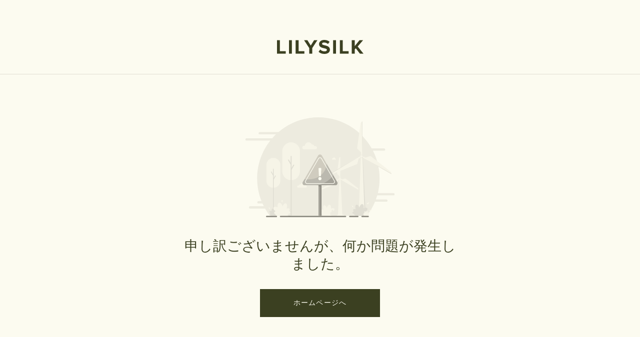

--- FILE ---
content_type: text/html; charset=utf-8
request_url: https://www.lilysilk.jp/jp/minimalist-silk-midi-dress.html
body_size: 112107
content:
<!DOCTYPE html><html lang="ja-JP" class="variable-fonts min-h-screen w-full overflow-auto overscroll-none bg-[#F6F4E7] text-themeColor small:overscroll-auto" id="root"><head><script>(function(w,i,g){w[g]=w[g]||[];if(typeof w[g].push=='function')w[g].push(i)})
(window,'GTM-W9GWVT8S','google_tags_first_party');</script><script>(function(w,d,s,l){w[l]=w[l]||[];(function(){w[l].push(arguments);})('set', 'developer_id.dY2E1Nz', true);
		var f=d.getElementsByTagName(s)[0],
		j=d.createElement(s);j.async=true;j.src='/xbat/';
		f.parentNode.insertBefore(j,f);
		})(window,document,'script','dataLayer');</script><meta charSet="utf-8"/><meta name="viewport" content="width=device-width, initial-scale=1, minimum-scale=1, maximum-scale=1, user-scalable=no"/><link rel="preload" href="https://img.lilysilk.com/media/static/fonts/noto-sans-jp/-F62fjtqLzI2JPCgQBnw7HFYwQgP.woff2" as="font" crossorigin="" type="font/woff2"/><link rel="preload" as="image" href="https://images.lilysilk.com/promotion/loading-img/logo.png"/><link rel="stylesheet" href="https://static-prod-shop.lilysilk.com/fe/lilysilk-shop-server/production/20251215-163146/_next/static/css/972bce869771595e.css" data-precedence="next"/><link rel="stylesheet" href="https://static-prod-shop.lilysilk.com/fe/lilysilk-shop-server/production/20251215-163146/_next/static/css/9bc1ffd3896e0178.css" data-precedence="next"/><link rel="stylesheet" href="https://static-prod-shop.lilysilk.com/fe/lilysilk-shop-server/production/20251215-163146/_next/static/css/39904e7de9dcbcd0.css" data-precedence="next"/><link rel="stylesheet" href="https://static-prod-shop.lilysilk.com/fe/lilysilk-shop-server/production/20251215-163146/_next/static/css/f93dd16961e26f8a.css" data-precedence="next"/><link rel="stylesheet" href="https://static-prod-shop.lilysilk.com/fe/lilysilk-shop-server/production/20251215-163146/_next/static/css/c691807d942aeb6e.css" data-precedence="next"/><link rel="stylesheet" href="https://static-prod-shop.lilysilk.com/fe/lilysilk-shop-server/production/20251215-163146/_next/static/css/5c516f8741cdf885.css" data-precedence="next"/><link rel="stylesheet" href="https://static-prod-shop.lilysilk.com/fe/lilysilk-shop-server/production/20251215-163146/_next/static/css/d02f695a6c6e9c3e.css" data-precedence="next"/><link rel="stylesheet" href="https://static-prod-shop.lilysilk.com/fe/lilysilk-shop-server/production/20251215-163146/_next/static/css/51ce5fba85cee3ad.css" data-precedence="next"/><link rel="stylesheet" href="https://static-prod-shop.lilysilk.com/fe/lilysilk-shop-server/production/20251215-163146/_next/static/css/8ab1996a000d1b01.css" data-precedence="next"/><link rel="stylesheet" href="https://static-prod-shop.lilysilk.com/fe/lilysilk-shop-server/production/20251215-163146/_next/static/css/1d0454e45f9f5e12.css" data-precedence="next"/><link rel="stylesheet" href="https://static-prod-shop.lilysilk.com/fe/lilysilk-shop-server/production/20251215-163146/_next/static/css/0e38c027df06d45b.css" data-precedence="next"/><link rel="stylesheet" href="https://img.lilysilk.com/media/static/fonts/noto-sans-jp/noto-sans-jp.css" data-precedence="high"/><link rel="preload" as="script" fetchPriority="low" href="https://static-prod-shop.lilysilk.com/fe/lilysilk-shop-server/production/20251215-163146/_next/static/chunks/webpack-d036a3a178e224ad.js"/><script src="https://static-prod-shop.lilysilk.com/fe/lilysilk-shop-server/production/20251215-163146/_next/static/chunks/52774a7f-786552ed7a550c89.js" async=""></script><script src="https://static-prod-shop.lilysilk.com/fe/lilysilk-shop-server/production/20251215-163146/_next/static/chunks/fd9d1056-e3778161c87d9972.js" async=""></script><script src="https://static-prod-shop.lilysilk.com/fe/lilysilk-shop-server/production/20251215-163146/_next/static/chunks/2824-f48f2e5a4feebd1e.js" async=""></script><script src="https://static-prod-shop.lilysilk.com/fe/lilysilk-shop-server/production/20251215-163146/_next/static/chunks/main-app-bb2d3f19d7eef37e.js" async=""></script><script src="https://static-prod-shop.lilysilk.com/fe/lilysilk-shop-server/production/20251215-163146/_next/static/chunks/app/global-error-5171eee3f092defc.js" async=""></script><script src="https://static-prod-shop.lilysilk.com/fe/lilysilk-shop-server/production/20251215-163146/_next/static/chunks/7861-e9520c9d68f8edd5.js" async=""></script><script src="https://static-prod-shop.lilysilk.com/fe/lilysilk-shop-server/production/20251215-163146/_next/static/chunks/5743-9d9e6fcc8f3dffb1.js" async=""></script><script src="https://static-prod-shop.lilysilk.com/fe/lilysilk-shop-server/production/20251215-163146/_next/static/chunks/3335-6721bcf90c4aca28.js" async=""></script><script src="https://static-prod-shop.lilysilk.com/fe/lilysilk-shop-server/production/20251215-163146/_next/static/chunks/8758-1203078e684ab187.js" async=""></script><script src="https://static-prod-shop.lilysilk.com/fe/lilysilk-shop-server/production/20251215-163146/_next/static/chunks/5221-51e1e605d38717fa.js" async=""></script><script src="https://static-prod-shop.lilysilk.com/fe/lilysilk-shop-server/production/20251215-163146/_next/static/chunks/2241-b51649a193dca0e3.js" async=""></script><script src="https://static-prod-shop.lilysilk.com/fe/lilysilk-shop-server/production/20251215-163146/_next/static/chunks/5638-7a502b79252404cf.js" async=""></script><script src="https://static-prod-shop.lilysilk.com/fe/lilysilk-shop-server/production/20251215-163146/_next/static/chunks/3805-6efb7ed8e0f1827f.js" async=""></script><script src="https://static-prod-shop.lilysilk.com/fe/lilysilk-shop-server/production/20251215-163146/_next/static/chunks/5558-9e3c8612a7bf068b.js" async=""></script><script src="https://static-prod-shop.lilysilk.com/fe/lilysilk-shop-server/production/20251215-163146/_next/static/chunks/7648-14dcff1ec8bea9a9.js" async=""></script><script src="https://static-prod-shop.lilysilk.com/fe/lilysilk-shop-server/production/20251215-163146/_next/static/chunks/9576-be25e480165a41dd.js" async=""></script><script src="https://static-prod-shop.lilysilk.com/fe/lilysilk-shop-server/production/20251215-163146/_next/static/chunks/1443-eb038e2fac3131b0.js" async=""></script><script src="https://static-prod-shop.lilysilk.com/fe/lilysilk-shop-server/production/20251215-163146/_next/static/chunks/5000-a3c73df1e800e910.js" async=""></script><script src="https://static-prod-shop.lilysilk.com/fe/lilysilk-shop-server/production/20251215-163146/_next/static/chunks/9109-9a13b4e59f61e4c2.js" async=""></script><script src="https://static-prod-shop.lilysilk.com/fe/lilysilk-shop-server/production/20251215-163146/_next/static/chunks/3145-f480e9a59d4b916f.js" async=""></script><script src="https://static-prod-shop.lilysilk.com/fe/lilysilk-shop-server/production/20251215-163146/_next/static/chunks/1902-8ff59bbbab03aaa9.js" async=""></script><script src="https://static-prod-shop.lilysilk.com/fe/lilysilk-shop-server/production/20251215-163146/_next/static/chunks/3514-4e5ba1347df5939d.js" async=""></script><script src="https://static-prod-shop.lilysilk.com/fe/lilysilk-shop-server/production/20251215-163146/_next/static/chunks/3002-cbcee3b0c95ca363.js" async=""></script><script src="https://static-prod-shop.lilysilk.com/fe/lilysilk-shop-server/production/20251215-163146/_next/static/chunks/9878-2c1610de46dc0967.js" async=""></script><script src="https://static-prod-shop.lilysilk.com/fe/lilysilk-shop-server/production/20251215-163146/_next/static/chunks/3959-a8574dc33fb8c204.js" async=""></script><script src="https://static-prod-shop.lilysilk.com/fe/lilysilk-shop-server/production/20251215-163146/_next/static/chunks/2462-c53fd6a36df0b3de.js" async=""></script><script src="https://static-prod-shop.lilysilk.com/fe/lilysilk-shop-server/production/20251215-163146/_next/static/chunks/4629-d21088dbd84f80db.js" async=""></script><script src="https://static-prod-shop.lilysilk.com/fe/lilysilk-shop-server/production/20251215-163146/_next/static/chunks/7683-f08ff4bd64f23eb5.js" async=""></script><script src="https://static-prod-shop.lilysilk.com/fe/lilysilk-shop-server/production/20251215-163146/_next/static/chunks/3287-06fc58d0bf9ec46d.js" async=""></script><script src="https://static-prod-shop.lilysilk.com/fe/lilysilk-shop-server/production/20251215-163146/_next/static/chunks/3221-be623705856b9f3c.js" async=""></script><script src="https://static-prod-shop.lilysilk.com/fe/lilysilk-shop-server/production/20251215-163146/_next/static/chunks/7859-12c96d365c51f66f.js" async=""></script><script src="https://static-prod-shop.lilysilk.com/fe/lilysilk-shop-server/production/20251215-163146/_next/static/chunks/1053-fdb43ff64ea58d7c.js" async=""></script><script src="https://static-prod-shop.lilysilk.com/fe/lilysilk-shop-server/production/20251215-163146/_next/static/chunks/7356-8e796eba74763175.js" async=""></script><script src="https://static-prod-shop.lilysilk.com/fe/lilysilk-shop-server/production/20251215-163146/_next/static/chunks/8863-7810511f11ef499c.js" async=""></script><script src="https://static-prod-shop.lilysilk.com/fe/lilysilk-shop-server/production/20251215-163146/_next/static/chunks/9834-4ffb6043990a21ce.js" async=""></script><script src="https://static-prod-shop.lilysilk.com/fe/lilysilk-shop-server/production/20251215-163146/_next/static/chunks/7629-1e5bee9dc0ca530d.js" async=""></script><script src="https://static-prod-shop.lilysilk.com/fe/lilysilk-shop-server/production/20251215-163146/_next/static/chunks/1733-2367c65099021146.js" async=""></script><script src="https://static-prod-shop.lilysilk.com/fe/lilysilk-shop-server/production/20251215-163146/_next/static/chunks/6743-125c48783d7cced0.js" async=""></script><script src="https://static-prod-shop.lilysilk.com/fe/lilysilk-shop-server/production/20251215-163146/_next/static/chunks/1478-4834f2094532945b.js" async=""></script><script src="https://static-prod-shop.lilysilk.com/fe/lilysilk-shop-server/production/20251215-163146/_next/static/chunks/1608-95375ef4d696115c.js" async=""></script><script src="https://static-prod-shop.lilysilk.com/fe/lilysilk-shop-server/production/20251215-163146/_next/static/chunks/5969-467bd4b216eac290.js" async=""></script><script src="https://static-prod-shop.lilysilk.com/fe/lilysilk-shop-server/production/20251215-163146/_next/static/chunks/8436-fea4c95ff9ea60ae.js" async=""></script><script src="https://static-prod-shop.lilysilk.com/fe/lilysilk-shop-server/production/20251215-163146/_next/static/chunks/8576-fc3f2acf94d2a6fb.js" async=""></script><script src="https://static-prod-shop.lilysilk.com/fe/lilysilk-shop-server/production/20251215-163146/_next/static/chunks/8354-4dfad77151002cc6.js" async=""></script><script src="https://static-prod-shop.lilysilk.com/fe/lilysilk-shop-server/production/20251215-163146/_next/static/chunks/4728-19dfa9d7ed604fd4.js" async=""></script><script src="https://static-prod-shop.lilysilk.com/fe/lilysilk-shop-server/production/20251215-163146/_next/static/chunks/8485-d32d0ef1a3cdf113.js" async=""></script><script src="https://static-prod-shop.lilysilk.com/fe/lilysilk-shop-server/production/20251215-163146/_next/static/chunks/app/%5BstoreCode%5D/(productLayout)/layout-a0b6660e3d5aba0d.js" async=""></script><script src="https://static-prod-shop.lilysilk.com/fe/lilysilk-shop-server/production/20251215-163146/_next/static/chunks/1387-5a8bb0e8b5c3d134.js" async=""></script><script src="https://static-prod-shop.lilysilk.com/fe/lilysilk-shop-server/production/20251215-163146/_next/static/chunks/app/%5BstoreCode%5D/layout-fdbd51d8341bd59c.js" async=""></script><script src="https://static-prod-shop.lilysilk.com/fe/lilysilk-shop-server/production/20251215-163146/_next/static/chunks/452-9ed9134567786515.js" async=""></script><script src="https://static-prod-shop.lilysilk.com/fe/lilysilk-shop-server/production/20251215-163146/_next/static/chunks/8093-75dc1d0a8dcf66e0.js" async=""></script><script src="https://static-prod-shop.lilysilk.com/fe/lilysilk-shop-server/production/20251215-163146/_next/static/chunks/2956-db504789c0f65253.js" async=""></script><script src="https://static-prod-shop.lilysilk.com/fe/lilysilk-shop-server/production/20251215-163146/_next/static/chunks/1062-53f29c3c689f18b0.js" async=""></script><script src="https://static-prod-shop.lilysilk.com/fe/lilysilk-shop-server/production/20251215-163146/_next/static/chunks/7336-4bc2200ee217cdff.js" async=""></script><script src="https://static-prod-shop.lilysilk.com/fe/lilysilk-shop-server/production/20251215-163146/_next/static/chunks/7775-7d5cee4843796569.js" async=""></script><script src="https://static-prod-shop.lilysilk.com/fe/lilysilk-shop-server/production/20251215-163146/_next/static/chunks/5776-3a249d8f8c8ac62e.js" async=""></script><script src="https://static-prod-shop.lilysilk.com/fe/lilysilk-shop-server/production/20251215-163146/_next/static/chunks/4796-bf1c40e125ef2df4.js" async=""></script><script src="https://static-prod-shop.lilysilk.com/fe/lilysilk-shop-server/production/20251215-163146/_next/static/chunks/6795-681f37bf7c6de7ed.js" async=""></script><script src="https://static-prod-shop.lilysilk.com/fe/lilysilk-shop-server/production/20251215-163146/_next/static/chunks/6848-e39eeb2d550c8c7f.js" async=""></script><script src="https://static-prod-shop.lilysilk.com/fe/lilysilk-shop-server/production/20251215-163146/_next/static/chunks/3739-9e06b4258876fe3e.js" async=""></script><script src="https://static-prod-shop.lilysilk.com/fe/lilysilk-shop-server/production/20251215-163146/_next/static/chunks/6202-acc5caf830aa95ce.js" async=""></script><script src="https://static-prod-shop.lilysilk.com/fe/lilysilk-shop-server/production/20251215-163146/_next/static/chunks/1294-ee9884d19ec46e9f.js" async=""></script><script src="https://static-prod-shop.lilysilk.com/fe/lilysilk-shop-server/production/20251215-163146/_next/static/chunks/6496-9c5de8e48dfa6346.js" async=""></script><script src="https://static-prod-shop.lilysilk.com/fe/lilysilk-shop-server/production/20251215-163146/_next/static/chunks/app/%5BstoreCode%5D/%5B...legacyPath%5D/page-429c360f43b92462.js" async=""></script><script src="https://static-prod-shop.lilysilk.com/fe/lilysilk-shop-server/production/20251215-163146/_next/static/chunks/app/%5BstoreCode%5D/error-dbe63d2c2e5ee28e.js" async=""></script><script src="https://static-prod-shop.lilysilk.com/fe/lilysilk-shop-server/production/20251215-163146/_next/static/chunks/app/%5BstoreCode%5D/not-found-947101683207899c.js" async=""></script><script src="https://static-prod-shop.lilysilk.com/fe/lilysilk-shop-server/production/20251215-163146/_next/static/chunks/1115-270ed4d265e0f479.js" async=""></script><script src="https://static-prod-shop.lilysilk.com/fe/lilysilk-shop-server/production/20251215-163146/_next/static/chunks/407-9fdc5e7ea5fe2419.js" async=""></script><script src="https://static-prod-shop.lilysilk.com/fe/lilysilk-shop-server/production/20251215-163146/_next/static/chunks/app/%5BstoreCode%5D/(homeLayout)/page-5c4b803649b89d39.js" async=""></script><link rel="preload" href="https://www.googletagmanager.com/gtm.js?id=GTM-W9GWVT8S" as="script"/><link rel="preload" href="https://www.dwin1.com/87401.js" as="script"/><link rel="preload" href="https://connect.facebook.net/en_US/fbevents.js" as="script"/><link rel="preload" href="https://app.partnerboost.com/brand/track.2.0.min.js?bid=55796" as="script"/><link rel="preload" href="//statics.a8.net/a8sales/a8sales.js" as="script"/><link rel="preload" href="//statics.a8.net/a8sales/a8crossDomain.js" as="script"/><link rel="preload" href="https://t.afi-b.com/jslib/lpcv.js?cid=20c6884f&amp;pid=Q148009" as="script"/><link rel="preload" href="https://www.google.com/recaptcha/enterprise.js?render=6LdQRPMpAAAAAMtiWzp-8PIjq0av9SH72_LJSPZv" as="script"/><title>ミニマリスト Vネック長袖 ミディ丈 シルクワンピース</title><meta name="description" content="このミニマルなシルク ミディ ドレスは、すっきりとしたフィット感のあるラインが特徴で、ワードローブに時代を超越したロマンチックなタッチを加えます。 100% シルクで作られており、ミニマリストなディテールを備えた優雅なスタイルを提供します。 このドレスは優雅さと洗練さを醸し出します。"/><meta name="keywords" content="100% シルクドレス, 100 シルクドレス, ミディドレス, クラシック, デイリーウェア"/><meta name="robots" content="INDEX,FOLLOW"/><meta name="title" content="ミニマリスト Vネック長袖 ミディ丈 シルクワンピース"/><meta name="format-detection" content="telephone=no, date=no, address=no, email=no"/><link rel="shortcut icon" href="https://img.lilysilk.com/media/favicon/stores/1/favicon-lilysilk.ico" type="image/x-icon"/><link rel="icon" href="https://img.lilysilk.com/media/favicon/stores/1/favicon-lilysilk.ico" type="image/x-icon"/><link rel="canonical" href="https://www.lilysilk.jp/jp/product/minimalist-silk-midi-dress.html"/><link rel="alternate" hrefLang="nl-nl" href="https://www.lilysilk.com/nl/product/minimalistische-zijden-midi-jurk.html"/><link rel="alternate" hrefLang="de-de" href="https://www.lilysilk.com/de/product/minimalistisches-seide-midikleid.html"/><link rel="alternate" hrefLang="en-gb" href="https://www.lilysilk.com/uk/product/minimalist-silk-midi-dress.html"/><link rel="alternate" hrefLang="en-us" href="https://www.lilysilk.com/us/product/minimalist-silk-midi-dress.html"/><link rel="alternate" hrefLang="en-ca" href="https://www.lilysilk.com/ca/product/minimalist-silk-midi-dress.html"/><link rel="alternate" hrefLang="en-au" href="https://www.lilysilk.com/au/product/minimalist-silk-midi-dress.html"/><link rel="alternate" hrefLang="fr-fr" href="https://www.lilysilk.com/fr/product/robe-midi-minimaliste-en-soie.html"/><link rel="alternate" hrefLang="en-sg" href="https://www.lilysilk.com/sg/product/minimalist-silk-midi-dress.html"/><link rel="alternate" hrefLang="es-es" href="https://www.lilysilk.com/es/product/vestido-midi-minimalista-de-seda.html"/><link rel="alternate" hrefLang="ko-kr" href="https://www.lilysilk.co.kr/kr/product/minimalist-silk-midi-dress.html"/><link rel="alternate" hrefLang="sv-se" href="https://www.lilysilk.se/se/product/minimalistisk-siden-midiklanning.html"/><link rel="alternate" hrefLang="it-it" href="https://www.lilysilk.com/it/product/abito-midi-in-seta-minimalista.html"/><link rel="alternate" hrefLang="ja-jp" href="https://www.lilysilk.jp/jp/product/minimalist-silk-midi-dress.html"/><link rel="alternate" hrefLang="ch-ch" href="https://www.lilysilk.com/ch/product/minimalistisches-seide-midikleid.html"/><script src="https://static-prod-shop.lilysilk.com/fe/lilysilk-shop-server/production/20251215-163146/_next/static/chunks/polyfills-42372ed130431b0a.js" noModule=""></script><style id="antd-cssinjs" data-rc-order="prepend" data-rc-priority="-1000">:where(.css-20a2ht) a{color:#8f8d83;text-decoration:none;background-color:transparent;outline:none;cursor:pointer;transition:color 0.3s;-webkit-text-decoration-skip:objects;}:where(.css-20a2ht) a:hover{color:#a8a79e;}:where(.css-20a2ht) a:active{color:#69665b;}:where(.css-20a2ht) a:active,:where(.css-20a2ht) a:hover{text-decoration:none;outline:0;}:where(.css-20a2ht) a:focus{text-decoration:none;outline:0;}:where(.css-20a2ht) a[disabled]{color:#FCFBF0;cursor:not-allowed;}:where(.css-20a2ht)[class^="ant-form"],:where(.css-20a2ht)[class*=" ant-form"]{font-family:var(--font-fb);font-size:12px;box-sizing:border-box;}:where(.css-20a2ht)[class^="ant-form"]::before,:where(.css-20a2ht)[class*=" ant-form"]::before,:where(.css-20a2ht)[class^="ant-form"]::after,:where(.css-20a2ht)[class*=" ant-form"]::after{box-sizing:border-box;}:where(.css-20a2ht)[class^="ant-form"] [class^="ant-form"],:where(.css-20a2ht)[class*=" ant-form"] [class^="ant-form"],:where(.css-20a2ht)[class^="ant-form"] [class*=" ant-form"],:where(.css-20a2ht)[class*=" ant-form"] [class*=" ant-form"]{box-sizing:border-box;}:where(.css-20a2ht)[class^="ant-form"] [class^="ant-form"]::before,:where(.css-20a2ht)[class*=" ant-form"] [class^="ant-form"]::before,:where(.css-20a2ht)[class^="ant-form"] [class*=" ant-form"]::before,:where(.css-20a2ht)[class*=" ant-form"] [class*=" ant-form"]::before,:where(.css-20a2ht)[class^="ant-form"] [class^="ant-form"]::after,:where(.css-20a2ht)[class*=" ant-form"] [class^="ant-form"]::after,:where(.css-20a2ht)[class^="ant-form"] [class*=" ant-form"]::after,:where(.css-20a2ht)[class*=" ant-form"] [class*=" ant-form"]::after{box-sizing:border-box;}:where(.css-20a2ht).ant-form{box-sizing:border-box;margin:0;padding:0;color:#3B4021;font-size:12px;line-height:1.6666666666666667;list-style:none;font-family:var(--font-fb);}:where(.css-20a2ht).ant-form legend{display:block;width:100%;margin-bottom:24px;padding:0;color:rgba(0, 0, 0, 0.45);font-size:14px;line-height:inherit;border:0;border-bottom:1px solid #3B4021;}:where(.css-20a2ht).ant-form input[type="search"]{box-sizing:border-box;}:where(.css-20a2ht).ant-form input[type="radio"],:where(.css-20a2ht).ant-form input[type="checkbox"]{line-height:normal;}:where(.css-20a2ht).ant-form input[type="file"]{display:block;}:where(.css-20a2ht).ant-form input[type="range"]{display:block;width:100%;}:where(.css-20a2ht).ant-form select[multiple],:where(.css-20a2ht).ant-form select[size]{height:auto;}:where(.css-20a2ht).ant-form input[type='file']:focus,:where(.css-20a2ht).ant-form input[type='radio']:focus,:where(.css-20a2ht).ant-form input[type='checkbox']:focus{outline:0;box-shadow:0 0 0 2px rgba(251, 251, 235, 0.51);}:where(.css-20a2ht).ant-form output{display:block;padding-top:15px;color:#3B4021;font-size:12px;line-height:1.6666666666666667;}:where(.css-20a2ht).ant-form .ant-form-text{display:inline-block;padding-inline-end:0;}:where(.css-20a2ht).ant-form-small .ant-form-item .ant-form-item-label>label{height:44px;}:where(.css-20a2ht).ant-form-small .ant-form-item .ant-form-item-control-input{min-height:44px;}:where(.css-20a2ht).ant-form-large .ant-form-item .ant-form-item-label>label{height:56px;}:where(.css-20a2ht).ant-form-large .ant-form-item .ant-form-item-control-input{min-height:56px;}:where(.css-20a2ht).ant-form-item{box-sizing:border-box;margin:0;padding:0;color:#3B4021;font-size:12px;line-height:1.6666666666666667;list-style:none;font-family:var(--font-fb);margin-bottom:24px;vertical-align:top;}:where(.css-20a2ht).ant-form-item-with-help{transition:none;}:where(.css-20a2ht).ant-form-item-hidden,:where(.css-20a2ht).ant-form-item-hidden.ant-row{display:none;}:where(.css-20a2ht).ant-form-item-has-warning .ant-form-item-split{color:#8f2e2e;}:where(.css-20a2ht).ant-form-item-has-error .ant-form-item-split{color:#faad14;}:where(.css-20a2ht).ant-form-item .ant-form-item-label{flex-grow:0;overflow:hidden;white-space:nowrap;text-align:end;vertical-align:middle;}:where(.css-20a2ht).ant-form-item .ant-form-item-label-left{text-align:start;}:where(.css-20a2ht).ant-form-item .ant-form-item-label-wrap{overflow:unset;line-height:1.6666666666666667;white-space:unset;}:where(.css-20a2ht).ant-form-item .ant-form-item-label >label{position:relative;display:inline-flex;align-items:center;max-width:100%;height:48px;color:#3B4021;font-size:12px;}:where(.css-20a2ht).ant-form-item .ant-form-item-label >label >.anticon{font-size:12px;vertical-align:top;}:where(.css-20a2ht).ant-form-item .ant-form-item-label >label.ant-form-item-required:not(.ant-form-item-required-mark-optional)::before{display:inline-block;margin-inline-end:4px;color:#8f2e2e;font-size:12px;font-family:SimSun,sans-serif;line-height:1;content:"*";}.ant-form-hide-required-mark :where(.css-20a2ht).ant-form-item .ant-form-item-label >label.ant-form-item-required:not(.ant-form-item-required-mark-optional)::before{display:none;}:where(.css-20a2ht).ant-form-item .ant-form-item-label >label .ant-form-item-optional{display:inline-block;margin-inline-start:4px;color:rgba(0, 0, 0, 0.45);}.ant-form-hide-required-mark :where(.css-20a2ht).ant-form-item .ant-form-item-label >label .ant-form-item-optional{display:none;}:where(.css-20a2ht).ant-form-item .ant-form-item-label >label .ant-form-item-tooltip{color:rgba(0, 0, 0, 0.45);cursor:help;writing-mode:horizontal-tb;margin-inline-start:4px;}:where(.css-20a2ht).ant-form-item .ant-form-item-label >label::after{content:":";position:relative;margin-block:0;margin-inline-start:2px;margin-inline-end:0;}:where(.css-20a2ht).ant-form-item .ant-form-item-label >label.ant-form-item-no-colon::after{content:"\a0";}:where(.css-20a2ht).ant-form-item .ant-form-item-control{--ant-display:flex;flex-direction:column;flex-grow:1;}:where(.css-20a2ht).ant-form-item .ant-form-item-control:first-child:not([class^="'ant-col-'"]):not([class*="' ant-col-'"]){width:100%;}:where(.css-20a2ht).ant-form-item .ant-form-item-control-input{position:relative;display:flex;align-items:center;min-height:48px;}:where(.css-20a2ht).ant-form-item .ant-form-item-control-input-content{flex:auto;max-width:100%;}:where(.css-20a2ht).ant-form-item .ant-form-item-explain,:where(.css-20a2ht).ant-form-item .ant-form-item-extra{clear:both;color:rgba(0, 0, 0, 0.45);font-size:12px;line-height:1.6666666666666667;}:where(.css-20a2ht).ant-form-item .ant-form-item-explain-connected{width:100%;}:where(.css-20a2ht).ant-form-item .ant-form-item-extra{min-height:44px;transition:color 0.2s cubic-bezier(0.215, 0.61, 0.355, 1);}:where(.css-20a2ht).ant-form-item .ant-form-item-explain-error{color:#8f2e2e;}:where(.css-20a2ht).ant-form-item .ant-form-item-explain-warning{color:#faad14;}:where(.css-20a2ht).ant-form-item-with-help .ant-form-item-explain{height:auto;opacity:1;}:where(.css-20a2ht).ant-form-item .ant-form-item-feedback-icon{font-size:12px;text-align:center;visibility:visible;animation-name:css-20a2ht-antZoomIn;animation-duration:0.2s;animation-timing-function:cubic-bezier(0.12, 0.4, 0.29, 1.46);pointer-events:none;}:where(.css-20a2ht).ant-form-item .ant-form-item-feedback-icon-success{color:#3b4021;}:where(.css-20a2ht).ant-form-item .ant-form-item-feedback-icon-error{color:#8f2e2e;}:where(.css-20a2ht).ant-form-item .ant-form-item-feedback-icon-warning{color:#faad14;}:where(.css-20a2ht).ant-form-item .ant-form-item-feedback-icon-validating{color:#3b4021;}:where(.css-20a2ht).ant-form-show-help{transition:opacity 0.3s cubic-bezier(0.645, 0.045, 0.355, 1);}:where(.css-20a2ht).ant-form-show-help-appear,:where(.css-20a2ht).ant-form-show-help-enter{opacity:0;}:where(.css-20a2ht).ant-form-show-help-appear-active,:where(.css-20a2ht).ant-form-show-help-enter-active{opacity:1;}:where(.css-20a2ht).ant-form-show-help-leave{opacity:1;}:where(.css-20a2ht).ant-form-show-help-leave-active{opacity:0;}:where(.css-20a2ht).ant-form-show-help .ant-form-show-help-item{overflow:hidden;transition:height 0.3s cubic-bezier(0.645, 0.045, 0.355, 1),opacity 0.3s cubic-bezier(0.645, 0.045, 0.355, 1),transform 0.3s cubic-bezier(0.645, 0.045, 0.355, 1)!important;}:where(.css-20a2ht).ant-form-show-help .ant-form-show-help-item.ant-form-show-help-item-appear,:where(.css-20a2ht).ant-form-show-help .ant-form-show-help-item.ant-form-show-help-item-enter{transform:translateY(-5px);opacity:0;}:where(.css-20a2ht).ant-form-show-help .ant-form-show-help-item.ant-form-show-help-item-appear-active,:where(.css-20a2ht).ant-form-show-help .ant-form-show-help-item.ant-form-show-help-item-enter-active{transform:translateY(0);opacity:1;}:where(.css-20a2ht).ant-form-show-help .ant-form-show-help-item.ant-form-show-help-item-leave-active{transform:translateY(-5px);}:where(.css-20a2ht).ant-form-horizontal .ant-form-item-label{flex-grow:0;}:where(.css-20a2ht).ant-form-horizontal .ant-form-item-control{flex:1 1 0;min-width:0;}:where(.css-20a2ht).ant-form-horizontal .ant-form-item-label[class$='-24']+.ant-form-item-control,:where(.css-20a2ht).ant-form-horizontal .ant-form-item-label[class*='-24 ']+.ant-form-item-control{min-width:unset;}:where(.css-20a2ht).ant-form-inline{display:flex;flex-wrap:wrap;}:where(.css-20a2ht).ant-form-inline .ant-form-item{flex:none;margin-inline-end:16px;margin-bottom:0;}:where(.css-20a2ht).ant-form-inline .ant-form-item-row{flex-wrap:nowrap;}:where(.css-20a2ht).ant-form-inline .ant-form-item >.ant-form-item-label,:where(.css-20a2ht).ant-form-inline .ant-form-item >.ant-form-item-control{display:inline-block;vertical-align:top;}:where(.css-20a2ht).ant-form-inline .ant-form-item >.ant-form-item-label{flex:none;}:where(.css-20a2ht).ant-form-inline .ant-form-item .ant-form-text{display:inline-block;}:where(.css-20a2ht).ant-form-inline .ant-form-item .ant-form-item-has-feedback{display:inline-block;}:where(.css-20a2ht).ant-form-vertical .ant-form-item-row{flex-direction:column;}:where(.css-20a2ht).ant-form-vertical .ant-form-item-label>label{height:auto;}:where(.css-20a2ht).ant-form-vertical .ant-form-item .ant-form-item-control{width:100%;}:where(.css-20a2ht).ant-form-vertical .ant-form-item-label,:where(.css-20a2ht).ant-col-24.ant-form-item-label,:where(.css-20a2ht).ant-col-xl-24.ant-form-item-label{padding:0 0 8px;margin:0;white-space:initial;text-align:start;}:where(.css-20a2ht).ant-form-vertical .ant-form-item-label >label,:where(.css-20a2ht).ant-col-24.ant-form-item-label >label,:where(.css-20a2ht).ant-col-xl-24.ant-form-item-label >label{margin:0;}:where(.css-20a2ht).ant-form-vertical .ant-form-item-label >label::after,:where(.css-20a2ht).ant-col-24.ant-form-item-label >label::after,:where(.css-20a2ht).ant-col-xl-24.ant-form-item-label >label::after{visibility:hidden;}@media (max-width: 575px){:where(.css-20a2ht).ant-form-item .ant-form-item-label{padding:0 0 8px;margin:0;white-space:initial;text-align:start;}:where(.css-20a2ht).ant-form-item .ant-form-item-label >label{margin:0;}:where(.css-20a2ht).ant-form-item .ant-form-item-label >label::after{visibility:hidden;}:where(.css-20a2ht).ant-form:not(.ant-form-inline) .ant-form-item{flex-wrap:wrap;}:where(.css-20a2ht).ant-form:not(.ant-form-inline) .ant-form-item .ant-form-item-label:not([class*=" ant-col-xs"]),:where(.css-20a2ht).ant-form:not(.ant-form-inline) .ant-form-item .ant-form-item-control:not([class*=" ant-col-xs"]){flex:0 0 100%;max-width:100%;}:where(.css-20a2ht).ant-form .ant-col-xs-24.ant-form-item-label{padding:0 0 8px;margin:0;white-space:initial;text-align:start;}:where(.css-20a2ht).ant-form .ant-col-xs-24.ant-form-item-label >label{margin:0;}:where(.css-20a2ht).ant-form .ant-col-xs-24.ant-form-item-label >label::after{visibility:hidden;}}@media (max-width: 767px){:where(.css-20a2ht).ant-form .ant-col-sm-24.ant-form-item-label{padding:0 0 8px;margin:0;white-space:initial;text-align:start;}:where(.css-20a2ht).ant-form .ant-col-sm-24.ant-form-item-label >label{margin:0;}:where(.css-20a2ht).ant-form .ant-col-sm-24.ant-form-item-label >label::after{visibility:hidden;}}@media (max-width: 991px){:where(.css-20a2ht).ant-form .ant-col-md-24.ant-form-item-label{padding:0 0 8px;margin:0;white-space:initial;text-align:start;}:where(.css-20a2ht).ant-form .ant-col-md-24.ant-form-item-label >label{margin:0;}:where(.css-20a2ht).ant-form .ant-col-md-24.ant-form-item-label >label::after{visibility:hidden;}}@media (max-width: 1199px){:where(.css-20a2ht).ant-form .ant-col-lg-24.ant-form-item-label{padding:0 0 8px;margin:0;white-space:initial;text-align:start;}:where(.css-20a2ht).ant-form .ant-col-lg-24.ant-form-item-label >label{margin:0;}:where(.css-20a2ht).ant-form .ant-col-lg-24.ant-form-item-label >label::after{visibility:hidden;}}:where(.css-20a2ht).ant-form .ant-motion-collapse-legacy{overflow:hidden;}:where(.css-20a2ht).ant-form .ant-motion-collapse-legacy-active{transition:height 0.2s cubic-bezier(0.645, 0.045, 0.355, 1),opacity 0.2s cubic-bezier(0.645, 0.045, 0.355, 1)!important;}:where(.css-20a2ht).ant-form .ant-motion-collapse{overflow:hidden;transition:height 0.2s cubic-bezier(0.645, 0.045, 0.355, 1),opacity 0.2s cubic-bezier(0.645, 0.045, 0.355, 1)!important;}@keyframes css-20a2ht-antZoomIn{0%{transform:scale(0.2);opacity:0;}100%{transform:scale(1);opacity:1;}}:where(.css-20a2ht).ant-btn{font-family:var(--font-fb);font-size:12px;box-sizing:border-box;}:where(.css-20a2ht).ant-btn::before,:where(.css-20a2ht).ant-btn::after{box-sizing:border-box;}:where(.css-20a2ht).ant-btn [class^="ant-btn"],:where(.css-20a2ht).ant-btn [class*=" ant-btn"]{box-sizing:border-box;}:where(.css-20a2ht).ant-btn [class^="ant-btn"]::before,:where(.css-20a2ht).ant-btn [class*=" ant-btn"]::before,:where(.css-20a2ht).ant-btn [class^="ant-btn"]::after,:where(.css-20a2ht).ant-btn [class*=" ant-btn"]::after{box-sizing:border-box;}:where(.css-20a2ht).ant-btn{outline:none;position:relative;display:inline-block;font-weight:400;white-space:nowrap;text-align:center;background-image:none;background:transparent;border:1px solid transparent;cursor:pointer;transition:all 0.2s cubic-bezier(0.645, 0.045, 0.355, 1);user-select:none;touch-action:manipulation;color:#3B4021;}:where(.css-20a2ht).ant-btn:disabled>*{pointer-events:none;}:where(.css-20a2ht).ant-btn >span{display:inline-block;}:where(.css-20a2ht).ant-btn .ant-btn-icon{line-height:0;}:where(.css-20a2ht).ant-btn >.anticon+span,:where(.css-20a2ht).ant-btn >span+.anticon{margin-inline-start:0;}:where(.css-20a2ht).ant-btn:not(.ant-btn-icon-only)>.ant-btn-icon.ant-btn-loading-icon,:where(.css-20a2ht).ant-btn:not(.ant-btn-icon-only)>.ant-btn-icon:not(:last-child){margin-inline-end:0;}:where(.css-20a2ht).ant-btn >a{color:currentColor;}:where(.css-20a2ht).ant-btn:not(:disabled):focus-visible{outline:4px solid #666660;outline-offset:1px;transition:outline-offset 0s,outline 0s;}:where(.css-20a2ht).ant-btn.ant-btn-two-chinese-chars::first-letter{letter-spacing:0.34em;}:where(.css-20a2ht).ant-btn.ant-btn-two-chinese-chars>*:not(.anticon){margin-inline-end:-0.34em;letter-spacing:0.34em;}:where(.css-20a2ht).ant-btn-icon-only.ant-btn-compact-item{flex:none;}:where(.css-20a2ht).ant-btn{font-size:12px;line-height:1.6666666666666667;height:48px;padding:13px 15px;border-radius:0;}:where(.css-20a2ht).ant-btn.ant-btn-icon-only{width:48px;padding-inline-start:0;padding-inline-end:0;}:where(.css-20a2ht).ant-btn.ant-btn-icon-only.ant-btn-round{width:auto;}:where(.css-20a2ht).ant-btn.ant-btn-icon-only .anticon{font-size:14px;}:where(.css-20a2ht).ant-btn.ant-btn-loading{opacity:0.65;cursor:default;}:where(.css-20a2ht).ant-btn .ant-btn-loading-icon{transition:width 0.3s cubic-bezier(0.645, 0.045, 0.355, 1),opacity 0.3s cubic-bezier(0.645, 0.045, 0.355, 1);}:where(.css-20a2ht).ant-btn.ant-btn-circle.ant-btn{min-width:48px;padding-inline-start:0;padding-inline-end:0;border-radius:50%;}:where(.css-20a2ht).ant-btn.ant-btn-round.ant-btn{border-radius:48px;padding-inline-start:24px;padding-inline-end:24px;}:where(.css-20a2ht).ant-btn-sm{font-size:12px;line-height:1.6666666666666667;height:44px;padding:11px 7px;border-radius:0;}:where(.css-20a2ht).ant-btn-sm.ant-btn-icon-only{width:44px;padding-inline-start:0;padding-inline-end:0;}:where(.css-20a2ht).ant-btn-sm.ant-btn-icon-only.ant-btn-round{width:auto;}:where(.css-20a2ht).ant-btn-sm.ant-btn-icon-only .anticon{font-size:12px;}:where(.css-20a2ht).ant-btn-sm.ant-btn-loading{opacity:0.65;cursor:default;}:where(.css-20a2ht).ant-btn-sm .ant-btn-loading-icon{transition:width 0.3s cubic-bezier(0.645, 0.045, 0.355, 1),opacity 0.3s cubic-bezier(0.645, 0.045, 0.355, 1);}:where(.css-20a2ht).ant-btn.ant-btn-circle.ant-btn-sm{min-width:44px;padding-inline-start:0;padding-inline-end:0;border-radius:50%;}:where(.css-20a2ht).ant-btn.ant-btn-round.ant-btn-sm{border-radius:44px;padding-inline-start:22px;padding-inline-end:22px;}:where(.css-20a2ht).ant-btn-lg{font-size:14px;line-height:1.5714285714285714;height:56px;padding:16px 15px;border-radius:0;}:where(.css-20a2ht).ant-btn-lg.ant-btn-icon-only{width:56px;padding-inline-start:0;padding-inline-end:0;}:where(.css-20a2ht).ant-btn-lg.ant-btn-icon-only.ant-btn-round{width:auto;}:where(.css-20a2ht).ant-btn-lg.ant-btn-icon-only .anticon{font-size:16px;}:where(.css-20a2ht).ant-btn-lg.ant-btn-loading{opacity:0.65;cursor:default;}:where(.css-20a2ht).ant-btn-lg .ant-btn-loading-icon{transition:width 0.3s cubic-bezier(0.645, 0.045, 0.355, 1),opacity 0.3s cubic-bezier(0.645, 0.045, 0.355, 1);}:where(.css-20a2ht).ant-btn.ant-btn-circle.ant-btn-lg{min-width:56px;padding-inline-start:0;padding-inline-end:0;border-radius:50%;}:where(.css-20a2ht).ant-btn.ant-btn-round.ant-btn-lg{border-radius:56px;padding-inline-start:28px;padding-inline-end:28px;}:where(.css-20a2ht).ant-btn.ant-btn-block{width:100%;}:where(.css-20a2ht).ant-btn-default{background:transparent;border-color:#3B4021;color:#3B4021;box-shadow:0 2px 0 rgba(0, 0, 0, 0.02);}:where(.css-20a2ht).ant-btn-default:disabled,:where(.css-20a2ht).ant-btn-default.ant-btn-disabled{cursor:not-allowed;border-color:#E0DED3;color:#FCFBF0;background:#E0DED3;box-shadow:none;}:where(.css-20a2ht).ant-btn-default:not(:disabled):not(.ant-btn-disabled):hover{color:#494d34;border-color:#494d34;background:transparent;}:where(.css-20a2ht).ant-btn-default:not(:disabled):not(.ant-btn-disabled):active{color:#171a0c;border-color:#171a0c;background:transparent;}:where(.css-20a2ht).ant-btn-default.ant-btn-background-ghost{color:transparent;background:transparent;border-color:transparent;box-shadow:none;}:where(.css-20a2ht).ant-btn-default.ant-btn-background-ghost:not(:disabled):not(.ant-btn-disabled):hover{background:transparent;}:where(.css-20a2ht).ant-btn-default.ant-btn-background-ghost:not(:disabled):not(.ant-btn-disabled):active{background:transparent;}:where(.css-20a2ht).ant-btn-default.ant-btn-background-ghost:disabled{cursor:not-allowed;color:#FCFBF0;border-color:#3B4021;}:where(.css-20a2ht).ant-btn-default.ant-btn-dangerous{color:#8f2e2e;border-color:#8f2e2e;}:where(.css-20a2ht).ant-btn-default.ant-btn-dangerous:not(:disabled):not(.ant-btn-disabled):hover{color:#9c4d4b;border-color:#a8706c;}:where(.css-20a2ht).ant-btn-default.ant-btn-dangerous:not(:disabled):not(.ant-btn-disabled):active{color:#691c1f;border-color:#691c1f;}:where(.css-20a2ht).ant-btn-default.ant-btn-dangerous.ant-btn-background-ghost{color:#8f2e2e;background:transparent;border-color:#8f2e2e;box-shadow:none;}:where(.css-20a2ht).ant-btn-default.ant-btn-dangerous.ant-btn-background-ghost:not(:disabled):not(.ant-btn-disabled):hover{background:transparent;}:where(.css-20a2ht).ant-btn-default.ant-btn-dangerous.ant-btn-background-ghost:not(:disabled):not(.ant-btn-disabled):active{background:transparent;}:where(.css-20a2ht).ant-btn-default.ant-btn-dangerous.ant-btn-background-ghost:disabled{cursor:not-allowed;color:#FCFBF0;border-color:#3B4021;}:where(.css-20a2ht).ant-btn-default.ant-btn-dangerous:disabled,:where(.css-20a2ht).ant-btn-default.ant-btn-dangerous.ant-btn-disabled{cursor:not-allowed;border-color:#E0DED3;color:#FCFBF0;background:#E0DED3;box-shadow:none;}:where(.css-20a2ht).ant-btn-primary{color:#FCFBF0;background:#3b4021;box-shadow:0 2px 0 rgba(251, 251, 235, 0.51);}:where(.css-20a2ht).ant-btn-primary:disabled,:where(.css-20a2ht).ant-btn-primary.ant-btn-disabled{cursor:not-allowed;border-color:#E0DED3;color:#FCFBF0;background:#E0DED3;box-shadow:none;}:where(.css-20a2ht).ant-btn-primary:not(:disabled):not(.ant-btn-disabled):hover{color:#fff;background:#494d34;}:where(.css-20a2ht).ant-btn-primary:not(:disabled):not(.ant-btn-disabled):active{color:#fff;background:#171a0c;}:where(.css-20a2ht).ant-btn-primary.ant-btn-background-ghost{color:#3b4021;background:transparent;border-color:#3b4021;box-shadow:none;}:where(.css-20a2ht).ant-btn-primary.ant-btn-background-ghost:not(:disabled):not(.ant-btn-disabled):hover{background:transparent;color:#494d34;border-color:#494d34;}:where(.css-20a2ht).ant-btn-primary.ant-btn-background-ghost:not(:disabled):not(.ant-btn-disabled):active{background:transparent;color:#171a0c;border-color:#171a0c;}:where(.css-20a2ht).ant-btn-primary.ant-btn-background-ghost:disabled{cursor:not-allowed;color:#FCFBF0;border-color:#3B4021;}:where(.css-20a2ht).ant-btn-primary.ant-btn-dangerous{background:#8f2e2e;box-shadow:0 2px 0 rgba(252, 239, 237, 0.82);color:#fff;}:where(.css-20a2ht).ant-btn-primary.ant-btn-dangerous:not(:disabled):not(.ant-btn-disabled):hover{background:#9c4d4b;}:where(.css-20a2ht).ant-btn-primary.ant-btn-dangerous:not(:disabled):not(.ant-btn-disabled):active{background:#691c1f;}:where(.css-20a2ht).ant-btn-primary.ant-btn-dangerous.ant-btn-background-ghost{color:#8f2e2e;background:transparent;border-color:#8f2e2e;box-shadow:none;}:where(.css-20a2ht).ant-btn-primary.ant-btn-dangerous.ant-btn-background-ghost:not(:disabled):not(.ant-btn-disabled):hover{background:transparent;color:#9c4d4b;border-color:#9c4d4b;}:where(.css-20a2ht).ant-btn-primary.ant-btn-dangerous.ant-btn-background-ghost:not(:disabled):not(.ant-btn-disabled):active{background:transparent;color:#691c1f;border-color:#691c1f;}:where(.css-20a2ht).ant-btn-primary.ant-btn-dangerous.ant-btn-background-ghost:disabled{cursor:not-allowed;color:#FCFBF0;border-color:#3B4021;}:where(.css-20a2ht).ant-btn-primary.ant-btn-dangerous:disabled,:where(.css-20a2ht).ant-btn-primary.ant-btn-dangerous.ant-btn-disabled{cursor:not-allowed;border-color:#E0DED3;color:#FCFBF0;background:#E0DED3;box-shadow:none;}:where(.css-20a2ht).ant-btn-dashed{background:transparent;border-color:#3B4021;color:#3B4021;box-shadow:0 2px 0 rgba(0, 0, 0, 0.02);border-style:dashed;}:where(.css-20a2ht).ant-btn-dashed:disabled,:where(.css-20a2ht).ant-btn-dashed.ant-btn-disabled{cursor:not-allowed;border-color:#E0DED3;color:#FCFBF0;background:#E0DED3;box-shadow:none;}:where(.css-20a2ht).ant-btn-dashed:not(:disabled):not(.ant-btn-disabled):hover{color:#494d34;border-color:#494d34;background:transparent;}:where(.css-20a2ht).ant-btn-dashed:not(:disabled):not(.ant-btn-disabled):active{color:#171a0c;border-color:#171a0c;background:transparent;}:where(.css-20a2ht).ant-btn-dashed.ant-btn-background-ghost{color:transparent;background:transparent;border-color:transparent;box-shadow:none;}:where(.css-20a2ht).ant-btn-dashed.ant-btn-background-ghost:not(:disabled):not(.ant-btn-disabled):hover{background:transparent;}:where(.css-20a2ht).ant-btn-dashed.ant-btn-background-ghost:not(:disabled):not(.ant-btn-disabled):active{background:transparent;}:where(.css-20a2ht).ant-btn-dashed.ant-btn-background-ghost:disabled{cursor:not-allowed;color:#FCFBF0;border-color:#3B4021;}:where(.css-20a2ht).ant-btn-dashed.ant-btn-dangerous{color:#8f2e2e;border-color:#8f2e2e;}:where(.css-20a2ht).ant-btn-dashed.ant-btn-dangerous:not(:disabled):not(.ant-btn-disabled):hover{color:#9c4d4b;border-color:#a8706c;}:where(.css-20a2ht).ant-btn-dashed.ant-btn-dangerous:not(:disabled):not(.ant-btn-disabled):active{color:#691c1f;border-color:#691c1f;}:where(.css-20a2ht).ant-btn-dashed.ant-btn-dangerous.ant-btn-background-ghost{color:#8f2e2e;background:transparent;border-color:#8f2e2e;box-shadow:none;}:where(.css-20a2ht).ant-btn-dashed.ant-btn-dangerous.ant-btn-background-ghost:not(:disabled):not(.ant-btn-disabled):hover{background:transparent;}:where(.css-20a2ht).ant-btn-dashed.ant-btn-dangerous.ant-btn-background-ghost:not(:disabled):not(.ant-btn-disabled):active{background:transparent;}:where(.css-20a2ht).ant-btn-dashed.ant-btn-dangerous.ant-btn-background-ghost:disabled{cursor:not-allowed;color:#FCFBF0;border-color:#3B4021;}:where(.css-20a2ht).ant-btn-dashed.ant-btn-dangerous:disabled,:where(.css-20a2ht).ant-btn-dashed.ant-btn-dangerous.ant-btn-disabled{cursor:not-allowed;border-color:#E0DED3;color:#FCFBF0;background:#E0DED3;box-shadow:none;}:where(.css-20a2ht).ant-btn-link{color:#8f8d83;}:where(.css-20a2ht).ant-btn-link:not(:disabled):not(.ant-btn-disabled):hover{color:#a8a79e;background:transparent;}:where(.css-20a2ht).ant-btn-link:not(:disabled):not(.ant-btn-disabled):active{color:#69665b;}:where(.css-20a2ht).ant-btn-link:disabled,:where(.css-20a2ht).ant-btn-link.ant-btn-disabled{cursor:not-allowed;color:#FCFBF0;}:where(.css-20a2ht).ant-btn-link.ant-btn-dangerous{color:#8f2e2e;}:where(.css-20a2ht).ant-btn-link.ant-btn-dangerous:not(:disabled):not(.ant-btn-disabled):hover{color:#9c4d4b;}:where(.css-20a2ht).ant-btn-link.ant-btn-dangerous:not(:disabled):not(.ant-btn-disabled):active{color:#691c1f;}:where(.css-20a2ht).ant-btn-link.ant-btn-dangerous:disabled,:where(.css-20a2ht).ant-btn-link.ant-btn-dangerous.ant-btn-disabled{cursor:not-allowed;color:#FCFBF0;}:where(.css-20a2ht).ant-btn-text:not(:disabled):not(.ant-btn-disabled):hover{color:#3B4021;background:rgba(0, 0, 0, 0.06);}:where(.css-20a2ht).ant-btn-text:not(:disabled):not(.ant-btn-disabled):active{color:#3B4021;background:rgba(0, 0, 0, 0.15);}:where(.css-20a2ht).ant-btn-text:disabled,:where(.css-20a2ht).ant-btn-text.ant-btn-disabled{cursor:not-allowed;color:#FCFBF0;}:where(.css-20a2ht).ant-btn-text.ant-btn-dangerous{color:#8f2e2e;}:where(.css-20a2ht).ant-btn-text.ant-btn-dangerous:disabled,:where(.css-20a2ht).ant-btn-text.ant-btn-dangerous.ant-btn-disabled{cursor:not-allowed;color:#FCFBF0;}:where(.css-20a2ht).ant-btn-text.ant-btn-dangerous:not(:disabled):not(.ant-btn-disabled):hover{color:#9c4d4b;background:#cfc4c2;}:where(.css-20a2ht).ant-btn-text.ant-btn-dangerous:not(:disabled):not(.ant-btn-disabled):active{color:#9c4d4b;background:#cfc4c2;}:where(.css-20a2ht).ant-btn-ghost.ant-btn-background-ghost{color:transparent;background:transparent;border-color:transparent;box-shadow:none;}:where(.css-20a2ht).ant-btn-ghost.ant-btn-background-ghost:not(:disabled):not(.ant-btn-disabled):hover{background:transparent;}:where(.css-20a2ht).ant-btn-ghost.ant-btn-background-ghost:not(:disabled):not(.ant-btn-disabled):active{background:transparent;}:where(.css-20a2ht).ant-btn-ghost.ant-btn-background-ghost:disabled{cursor:not-allowed;color:#FCFBF0;border-color:#3B4021;}:where(.css-20a2ht).ant-btn-group{position:relative;display:inline-flex;}:where(.css-20a2ht).ant-btn-group >span:not(:last-child),:where(.css-20a2ht).ant-btn-group >.ant-btn:not(:last-child),:where(.css-20a2ht).ant-btn-group >span:not(:last-child)>.ant-btn,:where(.css-20a2ht).ant-btn-group >.ant-btn:not(:last-child)>.ant-btn{border-start-end-radius:0;border-end-end-radius:0;}:where(.css-20a2ht).ant-btn-group >span:not(:first-child),:where(.css-20a2ht).ant-btn-group >.ant-btn:not(:first-child){margin-inline-start:-1px;}:where(.css-20a2ht).ant-btn-group >span:not(:first-child),:where(.css-20a2ht).ant-btn-group >.ant-btn:not(:first-child),:where(.css-20a2ht).ant-btn-group >span:not(:first-child)>.ant-btn,:where(.css-20a2ht).ant-btn-group >.ant-btn:not(:first-child)>.ant-btn{border-start-start-radius:0;border-end-start-radius:0;}:where(.css-20a2ht).ant-btn-group .ant-btn{position:relative;z-index:1;}:where(.css-20a2ht).ant-btn-group .ant-btn:hover,:where(.css-20a2ht).ant-btn-group .ant-btn:focus,:where(.css-20a2ht).ant-btn-group .ant-btn:active{z-index:2;}:where(.css-20a2ht).ant-btn-group .ant-btn[disabled]{z-index:0;}:where(.css-20a2ht).ant-btn-group .ant-btn-icon-only{font-size:12px;}:where(.css-20a2ht).ant-btn-group >span:not(:last-child):not(:disabled),:where(.css-20a2ht).ant-btn-group >.ant-btn-primary:not(:last-child):not(:disabled),:where(.css-20a2ht).ant-btn-group >span:not(:last-child)>.ant-btn-primary:not(:disabled),:where(.css-20a2ht).ant-btn-group >.ant-btn-primary:not(:last-child)>.ant-btn-primary:not(:disabled){border-inline-end-color:#494d34;}:where(.css-20a2ht).ant-btn-group >span:not(:first-child):not(:disabled),:where(.css-20a2ht).ant-btn-group >.ant-btn-primary:not(:first-child):not(:disabled),:where(.css-20a2ht).ant-btn-group >span:not(:first-child)>.ant-btn-primary:not(:disabled),:where(.css-20a2ht).ant-btn-group >.ant-btn-primary:not(:first-child)>.ant-btn-primary:not(:disabled){border-inline-start-color:#494d34;}:where(.css-20a2ht).ant-btn-group >span:not(:last-child):not(:disabled),:where(.css-20a2ht).ant-btn-group >.ant-btn-danger:not(:last-child):not(:disabled),:where(.css-20a2ht).ant-btn-group >span:not(:last-child)>.ant-btn-danger:not(:disabled),:where(.css-20a2ht).ant-btn-group >.ant-btn-danger:not(:last-child)>.ant-btn-danger:not(:disabled){border-inline-end-color:#9c4d4b;}:where(.css-20a2ht).ant-btn-group >span:not(:first-child):not(:disabled),:where(.css-20a2ht).ant-btn-group >.ant-btn-danger:not(:first-child):not(:disabled),:where(.css-20a2ht).ant-btn-group >span:not(:first-child)>.ant-btn-danger:not(:disabled),:where(.css-20a2ht).ant-btn-group >.ant-btn-danger:not(:first-child)>.ant-btn-danger:not(:disabled){border-inline-start-color:#9c4d4b;}:where(.css-20a2ht).ant-wave{font-family:var(--font-fb);font-size:12px;box-sizing:border-box;}:where(.css-20a2ht).ant-wave::before,:where(.css-20a2ht).ant-wave::after{box-sizing:border-box;}:where(.css-20a2ht).ant-wave [class^="ant-wave"],:where(.css-20a2ht).ant-wave [class*=" ant-wave"]{box-sizing:border-box;}:where(.css-20a2ht).ant-wave [class^="ant-wave"]::before,:where(.css-20a2ht).ant-wave [class*=" ant-wave"]::before,:where(.css-20a2ht).ant-wave [class^="ant-wave"]::after,:where(.css-20a2ht).ant-wave [class*=" ant-wave"]::after{box-sizing:border-box;}:where(.css-20a2ht).ant-wave{position:absolute;background:transparent;pointer-events:none;box-sizing:border-box;color:var(--wave-color, #3b4021);box-shadow:0 0 0 0 currentcolor;opacity:0.2;}:where(.css-20a2ht).ant-wave.wave-motion-appear{transition:box-shadow 0.4s cubic-bezier(0.08, 0.82, 0.17, 1),opacity 2s cubic-bezier(0.08, 0.82, 0.17, 1);}:where(.css-20a2ht).ant-wave.wave-motion-appear-active{box-shadow:0 0 0 6px currentcolor;opacity:0;}:where(.css-20a2ht).ant-wave.wave-motion-appear.wave-quick{transition:box-shadow 0.3s cubic-bezier(0.645, 0.045, 0.355, 1),opacity 0.35s cubic-bezier(0.645, 0.045, 0.355, 1);}:where(.css-20a2ht).ant-collapse{font-family:var(--font-fb);font-size:12px;box-sizing:border-box;}:where(.css-20a2ht).ant-collapse::before,:where(.css-20a2ht).ant-collapse::after{box-sizing:border-box;}:where(.css-20a2ht).ant-collapse [class^="ant-collapse"],:where(.css-20a2ht).ant-collapse [class*=" ant-collapse"]{box-sizing:border-box;}:where(.css-20a2ht).ant-collapse [class^="ant-collapse"]::before,:where(.css-20a2ht).ant-collapse [class*=" ant-collapse"]::before,:where(.css-20a2ht).ant-collapse [class^="ant-collapse"]::after,:where(.css-20a2ht).ant-collapse [class*=" ant-collapse"]::after{box-sizing:border-box;}:where(.css-20a2ht).ant-collapse{box-sizing:border-box;margin:0;padding:0;color:#3B4021;font-size:12px;line-height:1.6666666666666667;list-style:none;font-family:var(--font-fb);background-color:rgba(0, 0, 0, 0.02);border:1px solid #3B4021;border-bottom:0;border-radius:0;}:where(.css-20a2ht).ant-collapse-rtl{direction:rtl;}:where(.css-20a2ht).ant-collapse>.ant-collapse-item{border-bottom:1px solid #3B4021;}:where(.css-20a2ht).ant-collapse>.ant-collapse-item:last-child,:where(.css-20a2ht).ant-collapse>.ant-collapse-item:last-child>.ant-collapse-header{border-radius:0 0 0px 0px;}:where(.css-20a2ht).ant-collapse>.ant-collapse-item >.ant-collapse-header{position:relative;display:flex;flex-wrap:nowrap;align-items:flex-start;padding:0px 0px;color:#3B4021;line-height:1.6666666666666667;cursor:pointer;transition:all 0.3s,visibility 0s;}:where(.css-20a2ht).ant-collapse>.ant-collapse-item >.ant-collapse-header >.ant-collapse-header-text{flex:auto;}:where(.css-20a2ht).ant-collapse>.ant-collapse-item >.ant-collapse-header:focus{outline:none;}:where(.css-20a2ht).ant-collapse>.ant-collapse-item >.ant-collapse-header .ant-collapse-expand-icon{height:20px;display:flex;align-items:center;padding-inline-end:12px;}:where(.css-20a2ht).ant-collapse>.ant-collapse-item >.ant-collapse-header .ant-collapse-arrow{display:inline-flex;align-items:center;color:inherit;font-style:normal;line-height:0;text-align:center;text-transform:none;vertical-align:-0.125em;text-rendering:optimizeLegibility;-webkit-font-smoothing:antialiased;-moz-osx-font-smoothing:grayscale;font-size:10px;}:where(.css-20a2ht).ant-collapse>.ant-collapse-item >.ant-collapse-header .ant-collapse-arrow >*{line-height:1;}:where(.css-20a2ht).ant-collapse>.ant-collapse-item >.ant-collapse-header .ant-collapse-arrow svg{transition:transform 0.3s;}:where(.css-20a2ht).ant-collapse>.ant-collapse-item >.ant-collapse-header .ant-collapse-header-text{margin-inline-end:auto;}:where(.css-20a2ht).ant-collapse>.ant-collapse-item .ant-collapse-icon-collapsible-only{cursor:unset;}:where(.css-20a2ht).ant-collapse>.ant-collapse-item .ant-collapse-icon-collapsible-only .ant-collapse-expand-icon{cursor:pointer;}:where(.css-20a2ht).ant-collapse .ant-collapse-content{color:#3B4021;background-color:transparent;border-top:1px solid #3B4021;}:where(.css-20a2ht).ant-collapse .ant-collapse-content>.ant-collapse-content-box{padding:0px 16px;}:where(.css-20a2ht).ant-collapse .ant-collapse-content-hidden{display:none;}:where(.css-20a2ht).ant-collapse-small >.ant-collapse-item >.ant-collapse-header{padding:8px 0px;padding-inline-start:8px;}:where(.css-20a2ht).ant-collapse-small >.ant-collapse-item >.ant-collapse-header >.ant-collapse-expand-icon{margin-inline-start:-8px;}:where(.css-20a2ht).ant-collapse-small >.ant-collapse-item >.ant-collapse-content>.ant-collapse-content-box{padding:0;}:where(.css-20a2ht).ant-collapse-large >.ant-collapse-item{font-size:14px;line-height:1.5714285714285714;}:where(.css-20a2ht).ant-collapse-large >.ant-collapse-item >.ant-collapse-header{padding:0px 0px;padding-inline-start:0;}:where(.css-20a2ht).ant-collapse-large >.ant-collapse-item >.ant-collapse-header >.ant-collapse-expand-icon{height:22px;margin-inline-start:0;}:where(.css-20a2ht).ant-collapse-large >.ant-collapse-item >.ant-collapse-content>.ant-collapse-content-box{padding:0;}:where(.css-20a2ht).ant-collapse .ant-collapse-item:last-child >.ant-collapse-content{border-radius:0 0 0px 0px;}:where(.css-20a2ht).ant-collapse .ant-collapse-item-disabled>.ant-collapse-header,:where(.css-20a2ht).ant-collapse .ant-collapse-item-disabled>.ant-collapse-header>.arrow{color:#FCFBF0;cursor:not-allowed;}:where(.css-20a2ht).ant-collapse.ant-collapse-icon-position-end>.ant-collapse-item >.ant-collapse-header .ant-collapse-expand-icon{order:1;padding-inline-end:0;padding-inline-start:12px;}:where(.css-20a2ht).ant-collapse-borderless{background-color:rgba(0, 0, 0, 0.02);border:0;}:where(.css-20a2ht).ant-collapse-borderless >.ant-collapse-item{border-bottom:1px solid #3B4021;}:where(.css-20a2ht).ant-collapse-borderless >.ant-collapse-item:last-child,:where(.css-20a2ht).ant-collapse-borderless >.ant-collapse-item:last-child .ant-collapse-header{border-radius:0;}:where(.css-20a2ht).ant-collapse-borderless >.ant-collapse-item:last-child{border-bottom:0;}:where(.css-20a2ht).ant-collapse-borderless >.ant-collapse-item>.ant-collapse-content{background-color:transparent;border-top:0;}:where(.css-20a2ht).ant-collapse-borderless >.ant-collapse-item>.ant-collapse-content>.ant-collapse-content-box{padding-top:4px;}:where(.css-20a2ht).ant-collapse-ghost{background-color:transparent;border:0;}:where(.css-20a2ht).ant-collapse-ghost >.ant-collapse-item{border-bottom:0;}:where(.css-20a2ht).ant-collapse-ghost >.ant-collapse-item >.ant-collapse-content{background-color:transparent;border:0;}:where(.css-20a2ht).ant-collapse-ghost >.ant-collapse-item >.ant-collapse-content >.ant-collapse-content-box{padding-block:0;}:where(.css-20a2ht).ant-collapse-rtl >.ant-collapse-item>.ant-collapse-header .ant-collapse-arrow svg{transform:rotate(180deg);}:where(.css-20a2ht).ant-collapse .ant-motion-collapse-legacy{overflow:hidden;}:where(.css-20a2ht).ant-collapse .ant-motion-collapse-legacy-active{transition:height 0.2s cubic-bezier(0.645, 0.045, 0.355, 1),opacity 0.2s cubic-bezier(0.645, 0.045, 0.355, 1)!important;}:where(.css-20a2ht).ant-collapse .ant-motion-collapse{overflow:hidden;transition:height 0.2s cubic-bezier(0.645, 0.045, 0.355, 1),opacity 0.2s cubic-bezier(0.645, 0.045, 0.355, 1)!important;}.anticon{display:inline-flex;align-items:center;color:inherit;font-style:normal;line-height:0;text-align:center;text-transform:none;vertical-align:-0.125em;text-rendering:optimizeLegibility;-webkit-font-smoothing:antialiased;-moz-osx-font-smoothing:grayscale;}.anticon >*{line-height:1;}.anticon svg{display:inline-block;}.anticon .anticon .anticon-icon{display:block;}.data-ant-cssinjs-cache-path{content:"hios8w|Shared|ant:48km3f;hios8w|ant-design-icons|anticon:xldjwz;hios8w|Form-Form|ant-form|anticon:1y4lxlz;hios8w|Button-Button|ant-btn|anticon:nkjn9g;hios8w|Wave-Wave|ant-wave|anticon:geerh7;hios8w|Collapse-Collapse|ant-collapse|anticon:1nrw4xd";}</style></head><body><script>(self.__next_s=self.__next_s||[]).push([0,{"children":"(function() {\n          function generateMonoCustomerCookie() {\n            const timestamp = new Date().valueOf().toString();\n            const e = 6,\n              t = \"abfhijkmnpcderstwxyz12345678\",\n              a = t.length;\n            let n = \"\";\n            for (let i = 0; i < e; i++) n += t.charAt(Math.floor(Math.random() * a));\n            return timestamp + n;\n          }\n\n          function parseCookies() {\n            const cookies = {};\n            const allCookies = document.cookie.split(\"; \");\n\n            allCookies.forEach((cookie) => {\n              const [name, value] = cookie.split(\"=\");\n              cookies[name] = decodeURIComponent(value);\n            });\n\n            return cookies;\n          }\n\n          function getCookie(name) {\n            const cookiesObj = parseCookies();\n            return cookiesObj[name];\n          }\n\n            \n          function getRootDomain() {\n            const hostname = window.location.hostname;\n\n            if (!hostname.includes('lilysilk')) {\n              return null;\n            }\n\n            const startIndex = hostname.indexOf('lilysilk');\n            \n            const rootDomain = hostname.substring(startIndex);\n\n            return \".\" + rootDomain;\n          }\n\n          function setCookie(name, value, days, domain) {\n            let expires = \"\";\n            if (days) {\n              const date = new Date();\n              date.setTime(date.getTime() + days * 24 * 60 * 60 * 1000);\n              expires = \"; expires=\" + date.toUTCString();\n            }\n            const domainPart = domain ? \"; \" + \"domain=\" + domain : \"\";\n            document.cookie = name + \"=\" + (value || \"\") + expires + \"; path=/\" + domainPart;\n          }\n          const cookieName = \"MONO_CUSTOMER_COOKIE\";\n          const isWriteName = \"MONO_CUSTOMER_COOKIE_WRITE\";\n          const cookieValue = getCookie(cookieName);\n\n          function hadWriteCookie() {\n            const cookieValue = getCookie(isWriteName);\n            return cookieValue;\n          }\n\n          if (!cookieValue) {\n            setCookie(cookieName, generateMonoCustomerCookie(), 730, getRootDomain() || \".lilysilk.com\"); // 730 天有效期\n            setCookie(isWriteName, true, 730, getRootDomain() || \".lilysilk.com\");\n            return;\n          }\n\n          if (!hadWriteCookie()) {\n            const newCookieValue = getCookie(cookieName);\n            setCookie(cookieName, newCookieValue, 730, getRootDomain() || \".lilysilk.com\");\n            setCookie(isWriteName, true, 730, getRootDomain() || \".lilysilk.com\");\n          }\n        })()\n      ","id":"mono_cookie_generator"}])</script><!--$--><!--/$--><div data-overlay-container="true"><div class="root page-wrapper" lang="jp"><!--$--><!--/$--><!--$!--><template data-dgst="BAILOUT_TO_CLIENT_SIDE_RENDERING"></template><!--/$--><div style="background:url(&quot;https://img.lilysilk.com/media/static/superLoading.png&quot;) center / 78px no-repeat,
    linear-gradient(180deg, rgba(0, 0, 0, 0.5) 0%, rgba(0, 0, 0, 0.5) 100%)" class="fixed left-0 top-0 z-[999] h-screen w-screen hidden"></div><div class="header page-header relative top-0 z-[99] w-full max-w-full duration-[300ms]"><div><div class="top-banner relative flex h-[36px] bg-green1 px-[4%] text-lilyWhite"><div class="hidden grow items-center medium:flex medium:w-[20%] large:w-[24%]"><div class="group flex"><svg xmlns="http://www.w3.org/2000/svg" fill="currentColor" viewBox="0 0 16 16" width="16" height="16"><path d="M8 .666A7.31 7.31 0 0 0 .665 7.999v7.334h5.333V8.666H1.666v-.667c0-3.466 2.867-6.333 6.333-6.333s6.334 2.867 6.334 6.333v.667H9.999v6.667h5.334V7.999A7.31 7.31 0 0 0 7.999.666m-3 9v4.667H1.665V9.666zm9.333 4.667h-3.334V9.666h3.334z"></path></svg><div class="animate-underline-reverse ml-[4px] h-[14px]"><p class="font-fm text-[13px] leading-[14px]">カスタマーサービス</p><div class="invisible absolute left-[24px] top-[36px] z-10 w-[360px] bg-lilyWhite/95 text-lilyGreen opacity-0 shadow-[0_2px_8px_0_rgba(0,0,0,0.06)] backdrop-blur-[10px] duration-[400ms] group-hover:visible group-hover:opacity-100"><div class="px-[8%] py-[40px]"><p class="pb-[4px] pt-[8px] font-fd text-[14px] uppercase leading-[18px] tracking-[1.12px] large:text-center">お問い合わせ</p><ul><li class="group/item cursor-pointer border-b border-grey2 last:border-b-0"><a class="flex cursor-pointer items-center py-[12px]" href="https://www.lilysilk.jp/jp/faq?cs=tophelp&amp;cn=20210115n1"><img alt="FAQs" loading="lazy" width="24" height="24" decoding="async" data-nimg="1" style="color:transparent" src="https://images.lilysilk.com/promotion/icon/ui-2/faqs.svg"/><span class="ml-[8px] text-[15px] leading-[20px] decoration-1 group-hover/item:underline">FAQs</span></a></li><li class="group/item cursor-pointer border-b border-grey2 last:border-b-0"><a class="flex cursor-pointer items-center py-[12px]" href="/jp/contact?cs=tophelp&amp;cn=20210115n2?cs=tophelp&amp;cn=20210115n2"><img alt="リリシルク・エキスパートに問い合わせる" loading="lazy" width="24" height="24" decoding="async" data-nimg="1" style="color:transparent" src="https://images.lilysilk.com/promotion/icon/ui-2/ticket.svg"/><span class="ml-[8px] text-[15px] leading-[20px] decoration-1 group-hover/item:underline">リリシルク・エキスパートに問い合わせる</span></a></li><li class="group/item cursor-pointer border-b border-grey2 last:border-b-0"><a class="flex cursor-pointer items-center py-[12px]" href="/jp/account/order"><img alt="ご注文" loading="lazy" width="24" height="24" decoding="async" data-nimg="1" style="color:transparent" src="https://images.lilysilk.com/promotion/icon/ui-2/orders.svg"/><span class="ml-[8px] text-[15px] leading-[20px] decoration-1 group-hover/item:underline">ご注文</span></a></li></ul></div></div></div></div></div><div class="hidden grow items-center justify-end text-[13px] leading-[14px] small:flex small:w-[20%] large:w-[24%]"><div class="hidden large:block"><div class="animate-underline-reverse group mr-[16px] h-[14px]"><a class="font-fm text-[13px] leading-[14px]" href="https://www.lilysilk.jp/jp/page/vipmembership?cs=topbanner&amp;cn=20210115right">シルククラブ</a><div class="invisible absolute right-[48px] top-[36px] z-10 w-[360px] bg-lilyWhite/95 text-lilyGreen opacity-0 shadow-[0_2px_8px_0_rgba(0,0,0,0.06)] backdrop-blur-[10px] duration-[400ms]  group-hover:visible group-hover:opacity-100"><div class="px-[8%] py-[40px]"><p class="mb-4 border-b border-lilyGreen pb-4 font-fm text-[16px] leading-5">LILYSILKシルククラブ会員プログラムは会員様に12つのボーナスと特典を提供しております。</p><div class="pb-4 text-base"><p class="pb-2 font-fm">特典：</p><ul class="font-fb"><li>*<!-- -->10万 ポイント 新規登録のボーナス</li><li>*<!-- -->100 ポイント = 1円 お金として利用できる</li><li>*<!-- -->返品・交換が簡単</li><li>*<!-- -->お誕生日ギフト</li><li>*<!-- -->毎月送料無料クーポン</li><li>*<!-- -->5% off 特別割引</li></ul></div><a class="animate-underline font-fd text-[13px] uppercase leading-[17px] tracking-[1.04px] text-lilyGreen" href="https://www.lilysilk.jp/jp/page/vipmembership?cs=topbanner&amp;cn=20210115right">詳細展開</a></div></div></div></div><!--$!--><template data-dgst="BAILOUT_TO_CLIENT_SIDE_RENDERING"></template><!--/$--></div></div></div><div class="nav-menu-wrapper h-[56px] large:h-[118px]"><div class="page-header-range relative before:absolute before:left-0 before:top-0 before:z-[-1] before:h-full before:w-full before:bg-lilyWhite/95 before:backdrop-blur-[10px] is-transparent group hover:text-lilyGreen hover:before:block group-[.is-show-login-nav]/nav-login:text-lilyGreen group-[.is-show-login-nav]/nav-login:before:block is-show-dark text-lilyGreen before:block medium:text-lilyGreen"><div class="button-menus-wrapper relative flex h-[56px] items-center pl-[3%] pr-[3%] large:h-[72px] large:pl-[4%]"><div class="relative bottom-[-1px] hidden w-[32%] gap-[24px] large:flex"><a class="flex h-[72px] items-center font-fd text-[12px] uppercase leading-[16px] tracking-[0.96px] group-hover:border-lilyGreen border-lilyGreen" href="/jp">ファッション</a><a class="flex h-[72px] items-center font-fd text-[12px] uppercase leading-[16px] tracking-[0.96px] group-hover:border-lilyGreen border-lilyGreen" href="/jp/home-and-living">ホーム</a><a class="flex h-[72px] items-center font-fd text-[12px] uppercase leading-[16px] tracking-[0.96px] group-hover:border-lilyGreen border-lilyGreen" href="/jp/lsworld">LSワールド</a></div><div class="flex w-[32%] gap-[12px] large:hidden"><div class="cursor-pointer p-[4px]"><svg xmlns="http://www.w3.org/2000/svg" fill="currentColor" viewBox="0 0 24 24" class="h-[20px] w-[20px]"><path d="M23 5.2H1v1.5h22zm0 6H1v1.5h22zm0 6H1v1.5h22z"></path></svg></div><div class="cursor-pointer p-[4px]"><svg xmlns="http://www.w3.org/2000/svg" fill="currentColor" viewBox="0 0 24 24" class="h-[20px] w-[20px]"><path d="M11.1 2.6c2.3 0 4.4.9 6 2.5 3.3 3.3 3.3 8.7 0 12-1.6 1.6-3.7 2.5-6 2.5s-4.4-.9-6-2.5c-3.3-3.3-3.3-8.7 0-12 1.6-1.6 3.7-2.5 6-2.5m0-1.5C8.5 1.1 6 2.1 4 4 .1 7.9.1 14.2 4 18.1c2 2 4.5 2.9 7.1 2.9s5.1-1 7.1-2.9c3.9-3.9 3.9-10.2 0-14.1-2-1.9-4.6-2.9-7.1-2.9"></path><path d="m17.998 16.9-1.1 1.1 5 4.9 1-1z"></path></svg></div></div><div class="flex grow justify-center"><a href="/jp"><svg xmlns="http://www.w3.org/2000/svg" fill="currentColor" viewBox="0 0 150 24" class="xsmall:h-[18px] small:h-[20px] large:h-[24px]"><path d="M.857 23.581V.348h5.029v18.844H15.8v4.39zm20.465 0V.348h4.994V23.58zm11.565 0V.348h5.028v18.844h9.915v4.39zm23.324 0v-9.51L47.21.348h5.697l5.801 9.3 5.802-9.3h5.66L61.203 14.07v9.51zM82.162 24q-3.411 0-5.855-1.01t-4.131-2.683l2.742-3.867q1.23 1.29 3.13 2.229t4.325.94q2.11 0 3.094-.784.985-.783.986-1.794 0-1.01-1.002-1.533t-2.496-.906-3.253-.784a13.8 13.8 0 0 1-3.253-1.166 7.3 7.3 0 0 1-2.496-2.073q-1.003-1.306-1.002-3.5 0-1.464.616-2.736a6.9 6.9 0 0 1 1.759-2.246q1.141-.975 2.795-1.533Q79.77.002 81.845 0q5.59 0 9.141 3.239l-2.778 3.693a9 9 0 0 0-3.235-1.933 11.1 11.1 0 0 0-3.587-.61q-1.582 0-2.443.626-.862.627-.862 1.673 0 .905 1.001 1.392 1.003.488 2.496.854 1.494.367 3.235.8 1.741.436 3.235 1.219a7.4 7.4 0 0 1 2.496 2.107q1.003 1.323 1.002 3.483 0 1.6-.58 2.96a6.25 6.25 0 0 1-1.759 2.35q-1.178.994-2.936 1.57-1.754.577-4.11.577m14.872-.419V.348h4.994V23.58zm11.571 0V.348h5.028v18.844h9.915v4.39zm34.388 0-7.102-9.334-1.828 2.195v7.14h-4.994V.347h4.994v10.346L142.358.348h6.153l-9.317 10.902 9.951 12.331z"></path></svg></a></div><div class="flex w-[33%] justify-end gap-[8px] large:gap-[12px]"><div class="hidden cursor-pointer p-[8px] large:block"><svg xmlns="http://www.w3.org/2000/svg" fill="currentColor" viewBox="0 0 24 24" width="20" height="20"><path d="M11.1 2.6c2.3 0 4.4.9 6 2.5 3.3 3.3 3.3 8.7 0 12-1.6 1.6-3.7 2.5-6 2.5s-4.4-.9-6-2.5c-3.3-3.3-3.3-8.7 0-12 1.6-1.6 3.7-2.5 6-2.5m0-1.5C8.5 1.1 6 2.1 4 4 .1 7.9.1 14.2 4 18.1c2 2 4.5 2.9 7.1 2.9s5.1-1 7.1-2.9c3.9-3.9 3.9-10.2 0-14.1-2-1.9-4.6-2.9-7.1-2.9"></path><path d="m17.998 16.9-1.1 1.1 5 4.9 1-1z"></path></svg></div><!--$!--><template data-dgst="BAILOUT_TO_CLIENT_SIDE_RENDERING"></template><!--/$--><div class="relative p-[4px] large:p-[8px]"><a class="hidden large:block" data-store="jp" href="/jp/cart"><svg xmlns="http://www.w3.org/2000/svg" fill="currentColor" viewBox="0 0 24 24" width="20" height="20"><path d="m21.6 9.5-3.1 12h-13l-3.1-12zM23.5 8H.5l3.8 15h15.3z"></path><path d="M12 2.5c1.4 0 3.5 3.3 3.5 8.5H17c0-5.5-2.2-10-5-10S7 5.5 7 11h1.5c0-5.2 2.1-8.5 3.5-8.5"></path></svg></a><svg xmlns="http://www.w3.org/2000/svg" fill="currentColor" viewBox="0 0 24 24" width="20" height="20" class="cursor-pointer large:hidden"><path d="m21.6 9.5-3.1 12h-13l-3.1-12zM23.5 8H.5l3.8 15h15.3z"></path><path d="M12 2.5c1.4 0 3.5 3.3 3.5 8.5H17c0-5.5-2.2-10-5-10S7 5.5 7 11h1.5c0-5.2 2.1-8.5 3.5-8.5"></path></svg><!--$!--><template data-dgst="BAILOUT_TO_CLIENT_SIDE_RENDERING"></template><!--/$--></div></div></div><div class="hidden items-center justify-center large:flex large:min-h-[46px]"></div><!--$!--><template data-dgst="BAILOUT_TO_CLIENT_SIDE_RENDERING"></template><!--/$--><!--$!--><template data-dgst="BAILOUT_TO_CLIENT_SIDE_RENDERING"></template><!--/$--></div></div></div><main class="mt-[-56px] large:mt-[-118px]"><script type="application/ld+json">{"@context":"https://schema.org/","@type":"Product","@id":"https://www.lilysilk.jp/jp/product/minimalist-silk-midi-dress.html","name":"ミニマリスト Vネック長袖 ミディ丈 シルクワンピース","image":["https://img.lilysilk.com/cdn-cgi/image/width=600,quality=90/media/catalog/product/m2_custom/9985/359WH/1.jpg","https://img.lilysilk.com/cdn-cgi/image/width=600,quality=90/media/catalog/product/m2_custom/9985/359WH/2.jpg","https://img.lilysilk.com/cdn-cgi/image/width=600,quality=90/media/catalog/product/m2_custom/9985/359WH/3.jpg","https://img.lilysilk.com/cdn-cgi/image/width=600,quality=90/media/catalog/product/m2_custom/9985/359WH/4.jpg","https://img.lilysilk.com/cdn-cgi/image/width=600,quality=90/media/catalog/product/m2_custom/9985/359WH/5.jpg","https://images.lilysilk.com/promotion/product/video/gallery/9985.mp4"],"description":"このミニマルなシルク ミディ ドレスは、すっきりとしたフィット感のあるラインが特徴で、ワードローブに時代を超越したロマンチックなタッチを加えます。 100% シルクで作られており、ミニマリストなディテールを備えた優雅なスタイルを提供します。 このドレスは優雅さと洗練さを醸し出します。","sku":"9985","brand":{"@type":"Brand","name":"LILYSILK"},"offers":{"@type":"Offer","url":"https://www.lilysilk.jp/jp/product/minimalist-silk-midi-dress.html","priceCurrency":"JPY","price":36491,"itemCondition":"https://schema.org/NewCondition","availability":"https://schema.org/InStock","hasMerchantReturnPolicy":{"@type":"MerchantReturnPolicy","applicableCountry":"JP","returnPolicyCategory":"https://schema.org/MerchantReturnFiniteReturnWindow","merchantReturnDays":60,"returnMethod":"https://schema.org/ReturnByMail","returnFees":"https://schema.org/FreeReturn"},"shippingDetails":{"@type":"OfferShippingDetails","shippingRate":{"@type":"MonetaryAmount","value":0,"currency":"JPY"},"shippingDestination":{"@type":"DefinedRegion","addressCountry":"JP"},"deliveryTime":{"@type":"ShippingDeliveryTime","handlingTime":{"@type":"QuantitativeValue","minValue":1,"maxValue":2,"unitCode":"DAY"},"transitTime":{"@type":"QuantitativeValue","minValue":3,"maxValue":5,"unitCode":"DAY"}}}}}</script><script type="application/ld+json">{"@context":"https://schema.org","@type":"VideoObject","name":"ミニマリスト Vネック長袖 ミディ丈 シルクワンピース","contentUrl":"https://images.lilysilk.com/promotion/product/video/gallery/9985.mp4","thumbnailUrl":"/videothumbnail/9985.jpg","uploadDate":"2024-01-12T06:06:19.000Z"}</script><div class="bg-lilyWhite"><div class="sticky top-0 xsmall:hidden medium:inline-block medium:w-[50%]"><div class="group/poster"><div class="poster-thumbnail-wrapper sticky top-[50%] z-[10] ml-[8%] flex w-[70px] translate-y-[-50%] flex-wrap items-center overflow-auto opacity-0 duration-[300ms] group-hover/poster:opacity-100 h-[calc(100vh-308px)]"><div><div class="mb-[8px] flex h-[24px] w-[66px] cursor-pointer justify-center invisible"><div class="p-[4px]"><svg xmlns="http://www.w3.org/2000/svg" fill="currentColor" viewBox="0 0 12 12" width="16" height="16"><path d="m11.55 8.45-1.1 1.1L6 5.05l-4.45 4.5-1.1-1.1L6 2.95Z"></path></svg></div></div><div class="flex max-h-[538px] flex-col gap-[12px] overflow-hidden left-poster-thumbnail"><div class="relative flex h-[98px] w-[66px] shrink-0 cursor-pointer items-center justify-center overflow-hidden border border-lilyGreen"><img alt="" loading="lazy" width="64" height="96" decoding="async" data-nimg="1" class="h-full w-auto max-w-none" style="color:transparent" src="https://img.lilysilk.com/cdn-cgi/image/width=1800,height=2700,quality=80,fit=cover/media/catalog/product/m2_custom/9985/359WH/1.jpg"/></div><div class="relative flex h-[98px] w-[66px] shrink-0 cursor-pointer items-center justify-center overflow-hidden border border-transparent"><img alt="" loading="lazy" width="64" height="96" decoding="async" data-nimg="1" class="h-full w-auto max-w-none" style="color:transparent" src="https://img.lilysilk.com/cdn-cgi/image/width=1800,height=2700,quality=80,fit=cover/media/catalog/product/m2_custom/9985/359WH/2.jpg"/></div><div class="relative flex h-[98px] w-[66px] shrink-0 cursor-pointer items-center justify-center overflow-hidden border border-transparent"><img alt="" loading="lazy" width="64" height="96" decoding="async" data-nimg="1" class="h-full w-auto max-w-none" style="color:transparent" src="https://img.lilysilk.com/cdn-cgi/image/width=1800,height=2700,quality=80,fit=cover/media/catalog/product/m2_custom/9985/359WH/3.jpg"/></div><div class="relative flex h-[98px] w-[66px] shrink-0 cursor-pointer items-center justify-center overflow-hidden border border-transparent"><img alt="" loading="lazy" width="64" height="96" decoding="async" data-nimg="1" class="h-full w-auto max-w-none" style="color:transparent" src="https://img.lilysilk.com/cdn-cgi/image/width=1800,height=2700,quality=80,fit=cover/media/catalog/product/m2_custom/9985/359WH/4.jpg"/></div><div class="relative flex h-[98px] w-[66px] shrink-0 cursor-pointer items-center justify-center overflow-hidden border border-transparent"><img alt="" loading="lazy" width="64" height="96" decoding="async" data-nimg="1" class="h-full w-auto max-w-none" style="color:transparent" src="https://img.lilysilk.com/cdn-cgi/image/width=1800,height=2700,quality=80,fit=cover/media/catalog/product/m2_custom/9985/359WH/5.jpg"/></div><div class="relative flex h-[98px] w-[66px] shrink-0 cursor-pointer items-center justify-center overflow-hidden border border-transparent"><img alt="" loading="lazy" width="64" height="96" decoding="async" data-nimg="1" class="h-full w-auto max-w-none" style="color:transparent" src="https://img.lilysilk.com/cdn-cgi/image/width=1800,height=2700,quality=80,fit=cover/media/catalog/product/videothumbnail/9985.jpg"/><div class="absolute flex h-[36px] w-[36px] items-center justify-center rounded-[50%] bg-lilyWhite backdrop-blur-[10px]"><svg xmlns="http://www.w3.org/2000/svg" fill="currentColor" viewBox="0 0 24 24" width="12" height="12" class="text-lilyGreen"><path d="M18.5 9.13a1 1 0 0 1 0 1.74l-12 6.92a1 1 0 0 1-1.5-.86V3.07a1 1 0 0 1 1.5-.86Z"></path></svg></div></div></div><div class="visible mt-[8px] flex h-[24px] w-[66px] cursor-pointer justify-center"><div class=" p-[4px]"><svg xmlns="http://www.w3.org/2000/svg" fill="currentColor" viewBox="0 0 12 12" width="16" height="16"><path d="m.45 4.05 1.1-1.1L6 7.45l4.45-4.5 1.1 1.1L6 9.55z"></path></svg></div></div></div></div><div class="mt-[calc(308px-100vh)]" style="cursor:url([data-uri]),zoom-in"><div class="relative h-0 w-full pt-[150%] left-poster-0"><img alt="" loading="lazy" width="1800" height="2700" decoding="async" data-nimg="1" class="absolute left-0 top-0 h-full w-full object-cover" style="color:transparent" src="https://img.lilysilk.com/cdn-cgi/image/width=1800,height=2700,quality=80,fit=cover/media/catalog/product/m2_custom/9985/359WH/1.jpg"/></div><div class="relative h-0 w-full pt-[150%] left-poster-1"><img alt="" loading="lazy" width="1800" height="2700" decoding="async" data-nimg="1" class="absolute left-0 top-0 h-full w-full object-cover" style="color:transparent" src="https://img.lilysilk.com/cdn-cgi/image/width=1800,height=2700,quality=80,fit=cover/media/catalog/product/m2_custom/9985/359WH/2.jpg"/></div><div class="relative h-0 w-full pt-[150%] left-poster-2"><img alt="" loading="lazy" width="1800" height="2700" decoding="async" data-nimg="1" class="absolute left-0 top-0 h-full w-full object-cover" style="color:transparent" src="https://img.lilysilk.com/cdn-cgi/image/width=1800,height=2700,quality=80,fit=cover/media/catalog/product/m2_custom/9985/359WH/3.jpg"/></div><div class="relative h-0 w-full pt-[150%] left-poster-3"><img alt="" loading="lazy" width="1800" height="2700" decoding="async" data-nimg="1" class="absolute left-0 top-0 h-full w-full object-cover" style="color:transparent" src="https://img.lilysilk.com/cdn-cgi/image/width=1800,height=2700,quality=80,fit=cover/media/catalog/product/m2_custom/9985/359WH/4.jpg"/></div><div class="relative h-0 w-full pt-[150%] left-poster-4"><img alt="" loading="lazy" width="1800" height="2700" decoding="async" data-nimg="1" class="absolute left-0 top-0 h-full w-full object-cover" style="color:transparent" src="https://img.lilysilk.com/cdn-cgi/image/width=1800,height=2700,quality=80,fit=cover/media/catalog/product/m2_custom/9985/359WH/5.jpg"/></div><div class="relative h-0 w-full pt-[150%] left-poster-5"><div><video src="https://images.lilysilk.com/promotion/product/video/gallery/9985.mp4" muted="" playsInline="" autoPlay="" loop="" class="absolute left-0 top-0 h-full w-full object-cover"></video></div></div></div><!--$!--><template data-dgst="BAILOUT_TO_CLIENT_SIDE_RENDERING"></template><!--/$--></div></div><div class="sticky top-0 z-[10] inline-block w-full align-top
        medium:w-[50%] medium:pb-[48px] medium:pt-[96px] large:pt-[220px]" style="top:0px"><div class="medium:hidden"><div class="swiper CarouselPoster_customSwiper__IkGp2"><div class="swiper-wrapper"><div class="swiper-slide"><div class="relative h-0 w-full pt-[150%]"><img alt="" fetchPriority="high" loading="lazy" width="720" height="1080" decoding="async" data-nimg="1" class="absolute left-0 top-0 h-full w-full object-cover" style="color:transparent" src="https://img.lilysilk.com/cdn-cgi/image/width=1800,height=2700,quality=80,fit=cover/media/catalog/product/m2_custom/9985/359WH/1.jpg"/></div></div><div class="swiper-slide"><div class="relative h-0 w-full pt-[150%]"><img alt="" fetchPriority="high" loading="lazy" width="720" height="1080" decoding="async" data-nimg="1" class="absolute left-0 top-0 h-full w-full object-cover" style="color:transparent" src="https://img.lilysilk.com/cdn-cgi/image/width=1800,height=2700,quality=80,fit=cover/media/catalog/product/m2_custom/9985/359WH/2.jpg"/></div></div><div class="swiper-slide"><div class="relative h-0 w-full pt-[150%]"><img alt="" fetchPriority="high" loading="lazy" width="720" height="1080" decoding="async" data-nimg="1" class="absolute left-0 top-0 h-full w-full object-cover" style="color:transparent" src="https://img.lilysilk.com/cdn-cgi/image/width=1800,height=2700,quality=80,fit=cover/media/catalog/product/m2_custom/9985/359WH/3.jpg"/></div></div><div class="swiper-slide"><div class="relative h-0 w-full pt-[150%]"><img alt="" fetchPriority="high" loading="lazy" width="720" height="1080" decoding="async" data-nimg="1" class="absolute left-0 top-0 h-full w-full object-cover" style="color:transparent" src="https://img.lilysilk.com/cdn-cgi/image/width=1800,height=2700,quality=80,fit=cover/media/catalog/product/m2_custom/9985/359WH/4.jpg"/></div></div><div class="swiper-slide"><div class="relative h-0 w-full pt-[150%]"><img alt="" fetchPriority="high" loading="lazy" width="720" height="1080" decoding="async" data-nimg="1" class="absolute left-0 top-0 h-full w-full object-cover" style="color:transparent" src="https://img.lilysilk.com/cdn-cgi/image/width=1800,height=2700,quality=80,fit=cover/media/catalog/product/m2_custom/9985/359WH/5.jpg"/></div></div><div class="swiper-slide"><div class="relative h-0 w-full pt-[150%]"><video src="https://images.lilysilk.com/promotion/product/video/gallery/9985.mp4" muted="" playsInline="" autoPlay="" loop="" class="absolute left-0 top-0 h-full w-full object-cover"></video></div></div></div><div class="swiper-pagination"></div></div><!--$!--><template data-dgst="BAILOUT_TO_CLIENT_SIDE_RENDERING"></template><!--/$--></div><div class="relative z-[10] bg-lilyWhite"><div class="m-auto xsmall:w-[92%] small:w-[84%] medium:w-[80%] large:w-[72%] large:max-w-[440px]"><div class="pt-[32px] small:pt-[48px] medium:pt-0"><h1 class="font-fm text-[18px] leading-[24px]">ミニマリスト Vネック長袖 ミディ丈 シルクワンピース</h1></div></div><div class="m-auto xsmall:w-[92%] small:w-[84%] medium:w-[80%] large:w-[72%] large:max-w-[440px] mt-[8px] flex"><div class="grow"><div class="flex items-center"><p class="font-fm text-[15px] leading-[20px] text-red3">￥36,491</p><p class="ml-[8px] font-fm text-[15px] leading-[20px] text-grey1 line-through">￥52,130</p><meta itemProp="price" content="36491"/><meta itemProp="priceCurrency" content="JPY"/></div></div><div class="ml-[8px] flex items-center"><div class="product-reviews-summary"><div class="star_wrap"><div class="show"><div class="co-1"><span style="width:100%"></span></div><svg xmlns="http://www.w3.org/2000/svg" xml:space="preserve" viewBox="0 0 16 16" class="h-[14px] w-[14px]"><path d="M0 0v16h16V0zm11.636 13.522L8.21 11.725a.5.5 0 0 0-.211 0v.011a.5.5 0 0 0-.211.053l-3.425 1.796.656-3.804a.42.42 0 0 0-.127-.402l-2.77-2.695 3.816-.56a.5.5 0 0 0 .211-.084.36.36 0 0 0 .138-.17L8 2.414 9.765 5.87a.36.36 0 0 0 .137.17.5.5 0 0 0 .212.084l3.762.497-2.769 2.695a.42.42 0 0 0-.127.401z" style="fill:#fcfbf0"></path><path d="M12 14.62a.5.5 0 0 1-.21 0L8 12.56l-3.81 2a.5.5 0 0 1-.24 0 .5.5 0 0 1-.22-.08.45.45 0 0 1-.15-.19.5.5 0 0 1 0-.24l.73-4.25-3.09-3a.4.4 0 0 1-.11-.2.5.5 0 0 1 0-.24.5.5 0 0 1 .14-.2.37.37 0 0 1 .22-.1l4.23-.57 1.91-3.87a.37.37 0 0 1 .16-.17.41.41 0 0 1 .46 0 .37.37 0 0 1 .16.17l1.91 3.87 4.26.62a.37.37 0 0 1 .22.1.4.4 0 0 1 .14.44.5.5 0 0 1-.11.2l-3.09 3 .73 4.25a.41.41 0 0 1-.1.35.44.44 0 0 1-.15.12.4.4 0 0 1-.2.05m-4-3a.5.5 0 0 1 .2 0l3.24 1.7-.62-3.6a.4.4 0 0 1 .12-.38l2.62-2.55L10 6.32a.5.5 0 0 1-.2-.08.34.34 0 0 1-.13-.16L8 2.81 6.38 6.08a.34.34 0 0 1-.13.16.5.5 0 0 1-.2.08l-3.61.53L5.06 9.4a.4.4 0 0 1 .12.38l-.62 3.6 3.24-1.7a.5.5 0 0 1 .2-.05z" style="fill:#545c37"></path></svg></div><div class=""><div class="co-1"><span style="width:0%"></span></div><svg xmlns="http://www.w3.org/2000/svg" xml:space="preserve" viewBox="0 0 16 16" class="h-[14px] w-[14px]"><path d="M0 0v16h16V0zm11.636 13.522L8.21 11.725a.5.5 0 0 0-.211 0v.011a.5.5 0 0 0-.211.053l-3.425 1.796.656-3.804a.42.42 0 0 0-.127-.402l-2.77-2.695 3.816-.56a.5.5 0 0 0 .211-.084.36.36 0 0 0 .138-.17L8 2.414 9.765 5.87a.36.36 0 0 0 .137.17.5.5 0 0 0 .212.084l3.762.497-2.769 2.695a.42.42 0 0 0-.127.401z" style="fill:#fcfbf0"></path><path d="M12 14.62a.5.5 0 0 1-.21 0L8 12.56l-3.81 2a.5.5 0 0 1-.24 0 .5.5 0 0 1-.22-.08.45.45 0 0 1-.15-.19.5.5 0 0 1 0-.24l.73-4.25-3.09-3a.4.4 0 0 1-.11-.2.5.5 0 0 1 0-.24.5.5 0 0 1 .14-.2.37.37 0 0 1 .22-.1l4.23-.57 1.91-3.87a.37.37 0 0 1 .16-.17.41.41 0 0 1 .46 0 .37.37 0 0 1 .16.17l1.91 3.87 4.26.62a.37.37 0 0 1 .22.1.4.4 0 0 1 .14.44.5.5 0 0 1-.11.2l-3.09 3 .73 4.25a.41.41 0 0 1-.1.35.44.44 0 0 1-.15.12.4.4 0 0 1-.2.05m-4-3a.5.5 0 0 1 .2 0l3.24 1.7-.62-3.6a.4.4 0 0 1 .12-.38l2.62-2.55L10 6.32a.5.5 0 0 1-.2-.08.34.34 0 0 1-.13-.16L8 2.81 6.38 6.08a.34.34 0 0 1-.13.16.5.5 0 0 1-.2.08l-3.61.53L5.06 9.4a.4.4 0 0 1 .12.38l-.62 3.6 3.24-1.7a.5.5 0 0 1 .2-.05z" style="fill:#545c37"></path></svg></div><div class=""><div class="co-1"><span style="width:0%"></span></div><svg xmlns="http://www.w3.org/2000/svg" xml:space="preserve" viewBox="0 0 16 16" class="h-[14px] w-[14px]"><path d="M0 0v16h16V0zm11.636 13.522L8.21 11.725a.5.5 0 0 0-.211 0v.011a.5.5 0 0 0-.211.053l-3.425 1.796.656-3.804a.42.42 0 0 0-.127-.402l-2.77-2.695 3.816-.56a.5.5 0 0 0 .211-.084.36.36 0 0 0 .138-.17L8 2.414 9.765 5.87a.36.36 0 0 0 .137.17.5.5 0 0 0 .212.084l3.762.497-2.769 2.695a.42.42 0 0 0-.127.401z" style="fill:#fcfbf0"></path><path d="M12 14.62a.5.5 0 0 1-.21 0L8 12.56l-3.81 2a.5.5 0 0 1-.24 0 .5.5 0 0 1-.22-.08.45.45 0 0 1-.15-.19.5.5 0 0 1 0-.24l.73-4.25-3.09-3a.4.4 0 0 1-.11-.2.5.5 0 0 1 0-.24.5.5 0 0 1 .14-.2.37.37 0 0 1 .22-.1l4.23-.57 1.91-3.87a.37.37 0 0 1 .16-.17.41.41 0 0 1 .46 0 .37.37 0 0 1 .16.17l1.91 3.87 4.26.62a.37.37 0 0 1 .22.1.4.4 0 0 1 .14.44.5.5 0 0 1-.11.2l-3.09 3 .73 4.25a.41.41 0 0 1-.1.35.44.44 0 0 1-.15.12.4.4 0 0 1-.2.05m-4-3a.5.5 0 0 1 .2 0l3.24 1.7-.62-3.6a.4.4 0 0 1 .12-.38l2.62-2.55L10 6.32a.5.5 0 0 1-.2-.08.34.34 0 0 1-.13-.16L8 2.81 6.38 6.08a.34.34 0 0 1-.13.16.5.5 0 0 1-.2.08l-3.61.53L5.06 9.4a.4.4 0 0 1 .12.38l-.62 3.6 3.24-1.7a.5.5 0 0 1 .2-.05z" style="fill:#545c37"></path></svg></div><div class=""><div class="co-1"><span style="width:0%"></span></div><svg xmlns="http://www.w3.org/2000/svg" xml:space="preserve" viewBox="0 0 16 16" class="h-[14px] w-[14px]"><path d="M0 0v16h16V0zm11.636 13.522L8.21 11.725a.5.5 0 0 0-.211 0v.011a.5.5 0 0 0-.211.053l-3.425 1.796.656-3.804a.42.42 0 0 0-.127-.402l-2.77-2.695 3.816-.56a.5.5 0 0 0 .211-.084.36.36 0 0 0 .138-.17L8 2.414 9.765 5.87a.36.36 0 0 0 .137.17.5.5 0 0 0 .212.084l3.762.497-2.769 2.695a.42.42 0 0 0-.127.401z" style="fill:#fcfbf0"></path><path d="M12 14.62a.5.5 0 0 1-.21 0L8 12.56l-3.81 2a.5.5 0 0 1-.24 0 .5.5 0 0 1-.22-.08.45.45 0 0 1-.15-.19.5.5 0 0 1 0-.24l.73-4.25-3.09-3a.4.4 0 0 1-.11-.2.5.5 0 0 1 0-.24.5.5 0 0 1 .14-.2.37.37 0 0 1 .22-.1l4.23-.57 1.91-3.87a.37.37 0 0 1 .16-.17.41.41 0 0 1 .46 0 .37.37 0 0 1 .16.17l1.91 3.87 4.26.62a.37.37 0 0 1 .22.1.4.4 0 0 1 .14.44.5.5 0 0 1-.11.2l-3.09 3 .73 4.25a.41.41 0 0 1-.1.35.44.44 0 0 1-.15.12.4.4 0 0 1-.2.05m-4-3a.5.5 0 0 1 .2 0l3.24 1.7-.62-3.6a.4.4 0 0 1 .12-.38l2.62-2.55L10 6.32a.5.5 0 0 1-.2-.08.34.34 0 0 1-.13-.16L8 2.81 6.38 6.08a.34.34 0 0 1-.13.16.5.5 0 0 1-.2.08l-3.61.53L5.06 9.4a.4.4 0 0 1 .12.38l-.62 3.6 3.24-1.7a.5.5 0 0 1 .2-.05z" style="fill:#545c37"></path></svg></div><div class=""><div class="co-1"><span style="width:0%"></span></div><svg xmlns="http://www.w3.org/2000/svg" xml:space="preserve" viewBox="0 0 16 16" class="h-[14px] w-[14px]"><path d="M0 0v16h16V0zm11.636 13.522L8.21 11.725a.5.5 0 0 0-.211 0v.011a.5.5 0 0 0-.211.053l-3.425 1.796.656-3.804a.42.42 0 0 0-.127-.402l-2.77-2.695 3.816-.56a.5.5 0 0 0 .211-.084.36.36 0 0 0 .138-.17L8 2.414 9.765 5.87a.36.36 0 0 0 .137.17.5.5 0 0 0 .212.084l3.762.497-2.769 2.695a.42.42 0 0 0-.127.401z" style="fill:#fcfbf0"></path><path d="M12 14.62a.5.5 0 0 1-.21 0L8 12.56l-3.81 2a.5.5 0 0 1-.24 0 .5.5 0 0 1-.22-.08.45.45 0 0 1-.15-.19.5.5 0 0 1 0-.24l.73-4.25-3.09-3a.4.4 0 0 1-.11-.2.5.5 0 0 1 0-.24.5.5 0 0 1 .14-.2.37.37 0 0 1 .22-.1l4.23-.57 1.91-3.87a.37.37 0 0 1 .16-.17.41.41 0 0 1 .46 0 .37.37 0 0 1 .16.17l1.91 3.87 4.26.62a.37.37 0 0 1 .22.1.4.4 0 0 1 .14.44.5.5 0 0 1-.11.2l-3.09 3 .73 4.25a.41.41 0 0 1-.1.35.44.44 0 0 1-.15.12.4.4 0 0 1-.2.05m-4-3a.5.5 0 0 1 .2 0l3.24 1.7-.62-3.6a.4.4 0 0 1 .12-.38l2.62-2.55L10 6.32a.5.5 0 0 1-.2-.08.34.34 0 0 1-.13-.16L8 2.81 6.38 6.08a.34.34 0 0 1-.13.16.5.5 0 0 1-.2.08l-3.61.53L5.06 9.4a.4.4 0 0 1 .12.38l-.62 3.6 3.24-1.7a.5.5 0 0 1 .2-.05z" style="fill:#545c37"></path></svg></div></div><div class="animate-underline !bg-[0_85%] text-[15px] leading-[20px]">レビューを見る</div></div></div></div><div class="m-auto xsmall:w-[92%] small:w-[84%] medium:w-[80%] large:w-[72%] large:max-w-[440px] mt-[4px]"><p class="font-fm text-[14px] leading-[18px] text-red3">【期間限定30%OFF】①特価商品は他の割引と併用不可 </p></div><div class="m-auto xsmall:w-[92%] small:w-[84%] medium:w-[80%] large:w-[72%] large:max-w-[440px]"></div><div class="m-auto xsmall:w-[92%] small:w-[84%] medium:w-[80%] large:w-[72%] large:max-w-[440px] mt-[4px]"></div><div class="m-auto xsmall:w-[92%] small:w-[84%] medium:w-[80%] large:w-[72%] large:max-w-[440px] mt-[24px]"><div class="mb-[24px]"><div class="flex text-[15px] leading-[20px]">カラー<!-- -->:<span class="ml-[4px] font-fm">リリーホワイト</span></div><div class="mb-[32px] mt-[8px] flex flex-wrap gap-[8px]"><div class="cursor-pointer border-b-[1.5px] pb-[6px] border-lilyGreen"><div class="relative border border-grey2 p-[3px]"><div class="h-[26px] w-[26px]" style="background-color:#efe9db"></div><svg xmlns="http://www.w3.org/2000/svg" fill="none" viewBox="0 0 42 42" width="34" class="absolute left-0 top-0 hidden text-lilyWhite"><path stroke="currentColor" d="M.998 1 41 41"></path></svg></div></div></div><div class="flex cursor-pointer items-center mb-[8px]"><svg xmlns="http://www.w3.org/2000/svg" fill="currentColor" viewBox="0 0 21 12" height="10" class="text-lilyGreen"><path fill-rule="evenodd" d="M12 1H9v6H8V1H5v3H4V1H1v10h19V1h-3v6h-1V1h-3v3h-1zM1 0H0v12h21V0z" clip-rule="evenodd"></path></svg><p class="ml-[8px] font-fd text-[11px] uppercase leading-[15px] tracking-[0.88px] hover:underline">サイズ表</p></div><div class="size-list flex flex-wrap gap-[12px] py-[8px]"><div class="relative"><div class="flex h-[32px] min-w-[40px] cursor-pointer items-center justify-center border-b-[1.5px] border-transparent px-[4px] font-fm text-[15px] leading-[20px]">00</div></div><div class="relative"><div class="flex h-[32px] min-w-[40px] cursor-pointer items-center justify-center border-b-[1.5px] border-transparent px-[4px] font-fm text-[15px] leading-[20px]">16</div></div></div></div></div><div class="m-auto xsmall:w-[92%] small:w-[84%] medium:w-[80%] large:w-[72%] large:max-w-[440px] medium:mt-[16px]"><div class="fixed bottom-0 left-0 z-[99] w-full bg-lilyWhite px-[4%] py-[12px] medium:static medium:px-0 medium:py-0"><div class="flex"><div class="grow"><button type="button" class="ant-btn css-20a2ht ant-btn-default !h-[48px] w-[100%] !bg-lilyGreen duration-300 hover:!bg-green2"><span class="font-fd text-[14px] uppercase leading-[18px] tracking-[1.12px] text-lilyWhite">サイズを選択</span></button></div></div><div style="width:100vw;height:100vh;position:fixed;top:0;left:0;z-index:9999;display:none;justify-content:center;align-items:center;background-color:rgba(0,0,0,0.8)"><img style="width:80px;height:80px" src="https://images.lilysilk.com/promotion/loading-img/logo.png"/></div></div></div><div class="m-auto xsmall:w-[92%] small:w-[84%] medium:w-[80%] large:w-[72%] large:max-w-[440px] mt-[24px] small:mt-[32px]"><div class="shadow-[0_0.5px_0_rgba(224,222,211,1)]"><div class="[&amp;_a]:animate-underline [&amp;_a]:!bg-[0_90%] [&amp;_a]:text-lilyGreen [&amp;_a]:hover:text-lilyGreen"><div class="text-[15px] leading-[20px] line-clamp-4 max-h-[80px]"><div>時代を超越したスタイルは、このミディドレスを超えています。 すっきりとしたフィット感のあるシルエット、膝下丈のこのアイテムは、際立ったミニマルなディテールを備えています。 対称的なラップフロントとコートのようなバックを与え、斜めにカットされたハーフスカートで強調されたこのドレスは、ロマンチックで優雅なスタイルを醸し出し、日常着や通勤に最適です。</div></div></div><div class="mt-[32px]"><div class="ant-collapse ant-collapse-icon-position-start ant-collapse-ghost Description_customCollapse__XyNxW css-20a2ht"><div class="ant-collapse-item"><div class="ant-collapse-header" aria-expanded="false" aria-disabled="false" role="button" tabindex="0"><span class="ant-collapse-header-text"><div class="flex items-center shadow-[0_-0.5px_0_rgba(224,222,211,1)] xsmall:h-[52px] xsmall:py-[4px] small:h-[60px] small:py-[8px]"><p class="grow font-fd text-[13px] uppercase leading-[17px] tracking-[1.04px]">素材</p><div class="flex h-[44px] w-[44px] items-center justify-center"><svg xmlns="http://www.w3.org/2000/svg" fill="none" viewBox="0 0 12 12" width="12"><g stroke="currentColor" stroke-width="1.2" clip-path="url(#plus4-outlined_svg__a)"><path d="M.75 6h10.5M6 .75v10.5"></path></g><defs><clipPath id="plus4-outlined_svg__a"><path fill="#fff" d="M0 0h12v12H0z"></path></clipPath></defs></svg></div></div></span></div></div><div class="ant-collapse-item"><div class="ant-collapse-header" aria-expanded="false" aria-disabled="false" role="button" tabindex="0"><span class="ant-collapse-header-text"><div class="flex items-center shadow-[0_-0.5px_0_rgba(224,222,211,1)] xsmall:h-[52px] xsmall:py-[4px] small:h-[60px] small:py-[8px]"><p class="grow font-fd text-[13px] uppercase leading-[17px] tracking-[1.04px]">説明</p><div class="flex h-[44px] w-[44px] items-center justify-center"><svg xmlns="http://www.w3.org/2000/svg" fill="none" viewBox="0 0 12 12" width="12"><g stroke="currentColor" stroke-width="1.2" clip-path="url(#plus4-outlined_svg__a)"><path d="M.75 6h10.5M6 .75v10.5"></path></g><defs><clipPath id="plus4-outlined_svg__a"><path fill="#fff" d="M0 0h12v12H0z"></path></clipPath></defs></svg></div></div></span></div></div><div class="ant-collapse-item"><div class="ant-collapse-header" aria-expanded="false" aria-disabled="false" role="button" tabindex="0"><span class="ant-collapse-header-text"><div class="flex items-center shadow-[0_-0.5px_0_rgba(224,222,211,1)] xsmall:h-[52px] xsmall:py-[4px] small:h-[60px] small:py-[8px]"><p class="grow font-fd text-[13px] uppercase leading-[17px] tracking-[1.04px]">配送と返品</p><div class="flex h-[44px] w-[44px] items-center justify-center"><svg xmlns="http://www.w3.org/2000/svg" fill="none" viewBox="0 0 12 12" width="12"><g stroke="currentColor" stroke-width="1.2" clip-path="url(#plus4-outlined_svg__a)"><path d="M.75 6h10.5M6 .75v10.5"></path></g><defs><clipPath id="plus4-outlined_svg__a"><path fill="#fff" d="M0 0h12v12H0z"></path></clipPath></defs></svg></div></div></span></div></div></div></div></div></div></div></div></div><!--$!--><template data-dgst="BAILOUT_TO_CLIENT_SIDE_RENDERING"></template><!--/$--><div><div class="you-may-also-like bg-lilyWhite pb-[56px] small:pb-[80px] large:pb-[96px]"></div></div><div class="TrustCustom-box clearfix" id="trustpilot_wrap"><div class="trustpilot_loading"><div><div class="animate-spin rounded-full border-2 border-solid duration-75 border-lilyWhite" style="width:18px;height:18px;border-right-color:transparent"></div></div></div><div class="icon"><div><svg xmlns="http://www.w3.org/2000/svg" fill="currentColor" viewBox="0 0 24 24" width="24" height="24" class="close"><path d="M21.175 3.705 20.47 3l-8.13 8.13L4.205 3l-.705.705 8.13 8.135-8.13 8.13.705.705 8.135-8.13 8.13 8.13.705-.705-8.13-8.13z"></path></svg></div></div><div class="TrustCustom-top"><div class="title">レビュー</div></div><div class="empty_trustpilot"><div class="left"><div class="product_wrap"><div class="image"><img alt="" loading="lazy" width="80" height="106" decoding="async" data-nimg="1" class="image object-cover" style="color:transparent" src="https://img.lilysilk.com/cdn-cgi/image/width=160,quality=80/media/catalog/product/m2_custom/9985/359WH/1.jpg"/></div><div class="attribute"><div class="name">ミニマリスト Vネック長袖 ミディ丈 シルクワンピース</div><div class="price">￥36,491</div></div></div><div class="star"><svg xmlns="http://www.w3.org/2000/svg" xml:space="preserve" viewBox="0 0 16 16" width="16" height="16"><path d="M0 0v16h16V0zm11.636 13.522L8.21 11.725a.5.5 0 0 0-.211 0v.011a.5.5 0 0 0-.211.053l-3.425 1.796.656-3.804a.42.42 0 0 0-.127-.402l-2.77-2.695 3.816-.56a.5.5 0 0 0 .211-.084.36.36 0 0 0 .138-.17L8 2.414 9.765 5.87a.36.36 0 0 0 .137.17.5.5 0 0 0 .212.084l3.762.497-2.769 2.695a.42.42 0 0 0-.127.401z" style="fill:#fcfbf0"></path><path d="M12 14.62a.5.5 0 0 1-.21 0L8 12.56l-3.81 2a.5.5 0 0 1-.24 0 .5.5 0 0 1-.22-.08.45.45 0 0 1-.15-.19.5.5 0 0 1 0-.24l.73-4.25-3.09-3a.4.4 0 0 1-.11-.2.5.5 0 0 1 0-.24.5.5 0 0 1 .14-.2.37.37 0 0 1 .22-.1l4.23-.57 1.91-3.87a.37.37 0 0 1 .16-.17.41.41 0 0 1 .46 0 .37.37 0 0 1 .16.17l1.91 3.87 4.26.62a.37.37 0 0 1 .22.1.4.4 0 0 1 .14.44.5.5 0 0 1-.11.2l-3.09 3 .73 4.25a.41.41 0 0 1-.1.35.44.44 0 0 1-.15.12.4.4 0 0 1-.2.05m-4-3a.5.5 0 0 1 .2 0l3.24 1.7-.62-3.6a.4.4 0 0 1 .12-.38l2.62-2.55L10 6.32a.5.5 0 0 1-.2-.08.34.34 0 0 1-.13-.16L8 2.81 6.38 6.08a.34.34 0 0 1-.13.16.5.5 0 0 1-.2.08l-3.61.53L5.06 9.4a.4.4 0 0 1 .12.38l-.62 3.6 3.24-1.7a.5.5 0 0 1 .2-.05z" style="fill:#545c37"></path></svg><svg xmlns="http://www.w3.org/2000/svg" xml:space="preserve" viewBox="0 0 16 16" width="16" height="16"><path d="M0 0v16h16V0zm11.636 13.522L8.21 11.725a.5.5 0 0 0-.211 0v.011a.5.5 0 0 0-.211.053l-3.425 1.796.656-3.804a.42.42 0 0 0-.127-.402l-2.77-2.695 3.816-.56a.5.5 0 0 0 .211-.084.36.36 0 0 0 .138-.17L8 2.414 9.765 5.87a.36.36 0 0 0 .137.17.5.5 0 0 0 .212.084l3.762.497-2.769 2.695a.42.42 0 0 0-.127.401z" style="fill:#fcfbf0"></path><path d="M12 14.62a.5.5 0 0 1-.21 0L8 12.56l-3.81 2a.5.5 0 0 1-.24 0 .5.5 0 0 1-.22-.08.45.45 0 0 1-.15-.19.5.5 0 0 1 0-.24l.73-4.25-3.09-3a.4.4 0 0 1-.11-.2.5.5 0 0 1 0-.24.5.5 0 0 1 .14-.2.37.37 0 0 1 .22-.1l4.23-.57 1.91-3.87a.37.37 0 0 1 .16-.17.41.41 0 0 1 .46 0 .37.37 0 0 1 .16.17l1.91 3.87 4.26.62a.37.37 0 0 1 .22.1.4.4 0 0 1 .14.44.5.5 0 0 1-.11.2l-3.09 3 .73 4.25a.41.41 0 0 1-.1.35.44.44 0 0 1-.15.12.4.4 0 0 1-.2.05m-4-3a.5.5 0 0 1 .2 0l3.24 1.7-.62-3.6a.4.4 0 0 1 .12-.38l2.62-2.55L10 6.32a.5.5 0 0 1-.2-.08.34.34 0 0 1-.13-.16L8 2.81 6.38 6.08a.34.34 0 0 1-.13.16.5.5 0 0 1-.2.08l-3.61.53L5.06 9.4a.4.4 0 0 1 .12.38l-.62 3.6 3.24-1.7a.5.5 0 0 1 .2-.05z" style="fill:#545c37"></path></svg><svg xmlns="http://www.w3.org/2000/svg" xml:space="preserve" viewBox="0 0 16 16" width="16" height="16"><path d="M0 0v16h16V0zm11.636 13.522L8.21 11.725a.5.5 0 0 0-.211 0v.011a.5.5 0 0 0-.211.053l-3.425 1.796.656-3.804a.42.42 0 0 0-.127-.402l-2.77-2.695 3.816-.56a.5.5 0 0 0 .211-.084.36.36 0 0 0 .138-.17L8 2.414 9.765 5.87a.36.36 0 0 0 .137.17.5.5 0 0 0 .212.084l3.762.497-2.769 2.695a.42.42 0 0 0-.127.401z" style="fill:#fcfbf0"></path><path d="M12 14.62a.5.5 0 0 1-.21 0L8 12.56l-3.81 2a.5.5 0 0 1-.24 0 .5.5 0 0 1-.22-.08.45.45 0 0 1-.15-.19.5.5 0 0 1 0-.24l.73-4.25-3.09-3a.4.4 0 0 1-.11-.2.5.5 0 0 1 0-.24.5.5 0 0 1 .14-.2.37.37 0 0 1 .22-.1l4.23-.57 1.91-3.87a.37.37 0 0 1 .16-.17.41.41 0 0 1 .46 0 .37.37 0 0 1 .16.17l1.91 3.87 4.26.62a.37.37 0 0 1 .22.1.4.4 0 0 1 .14.44.5.5 0 0 1-.11.2l-3.09 3 .73 4.25a.41.41 0 0 1-.1.35.44.44 0 0 1-.15.12.4.4 0 0 1-.2.05m-4-3a.5.5 0 0 1 .2 0l3.24 1.7-.62-3.6a.4.4 0 0 1 .12-.38l2.62-2.55L10 6.32a.5.5 0 0 1-.2-.08.34.34 0 0 1-.13-.16L8 2.81 6.38 6.08a.34.34 0 0 1-.13.16.5.5 0 0 1-.2.08l-3.61.53L5.06 9.4a.4.4 0 0 1 .12.38l-.62 3.6 3.24-1.7a.5.5 0 0 1 .2-.05z" style="fill:#545c37"></path></svg><svg xmlns="http://www.w3.org/2000/svg" xml:space="preserve" viewBox="0 0 16 16" width="16" height="16"><path d="M0 0v16h16V0zm11.636 13.522L8.21 11.725a.5.5 0 0 0-.211 0v.011a.5.5 0 0 0-.211.053l-3.425 1.796.656-3.804a.42.42 0 0 0-.127-.402l-2.77-2.695 3.816-.56a.5.5 0 0 0 .211-.084.36.36 0 0 0 .138-.17L8 2.414 9.765 5.87a.36.36 0 0 0 .137.17.5.5 0 0 0 .212.084l3.762.497-2.769 2.695a.42.42 0 0 0-.127.401z" style="fill:#fcfbf0"></path><path d="M12 14.62a.5.5 0 0 1-.21 0L8 12.56l-3.81 2a.5.5 0 0 1-.24 0 .5.5 0 0 1-.22-.08.45.45 0 0 1-.15-.19.5.5 0 0 1 0-.24l.73-4.25-3.09-3a.4.4 0 0 1-.11-.2.5.5 0 0 1 0-.24.5.5 0 0 1 .14-.2.37.37 0 0 1 .22-.1l4.23-.57 1.91-3.87a.37.37 0 0 1 .16-.17.41.41 0 0 1 .46 0 .37.37 0 0 1 .16.17l1.91 3.87 4.26.62a.37.37 0 0 1 .22.1.4.4 0 0 1 .14.44.5.5 0 0 1-.11.2l-3.09 3 .73 4.25a.41.41 0 0 1-.1.35.44.44 0 0 1-.15.12.4.4 0 0 1-.2.05m-4-3a.5.5 0 0 1 .2 0l3.24 1.7-.62-3.6a.4.4 0 0 1 .12-.38l2.62-2.55L10 6.32a.5.5 0 0 1-.2-.08.34.34 0 0 1-.13-.16L8 2.81 6.38 6.08a.34.34 0 0 1-.13.16.5.5 0 0 1-.2.08l-3.61.53L5.06 9.4a.4.4 0 0 1 .12.38l-.62 3.6 3.24-1.7a.5.5 0 0 1 .2-.05z" style="fill:#545c37"></path></svg><svg xmlns="http://www.w3.org/2000/svg" xml:space="preserve" viewBox="0 0 16 16" width="16" height="16"><path d="M0 0v16h16V0zm11.636 13.522L8.21 11.725a.5.5 0 0 0-.211 0v.011a.5.5 0 0 0-.211.053l-3.425 1.796.656-3.804a.42.42 0 0 0-.127-.402l-2.77-2.695 3.816-.56a.5.5 0 0 0 .211-.084.36.36 0 0 0 .138-.17L8 2.414 9.765 5.87a.36.36 0 0 0 .137.17.5.5 0 0 0 .212.084l3.762.497-2.769 2.695a.42.42 0 0 0-.127.401z" style="fill:#fcfbf0"></path><path d="M12 14.62a.5.5 0 0 1-.21 0L8 12.56l-3.81 2a.5.5 0 0 1-.24 0 .5.5 0 0 1-.22-.08.45.45 0 0 1-.15-.19.5.5 0 0 1 0-.24l.73-4.25-3.09-3a.4.4 0 0 1-.11-.2.5.5 0 0 1 0-.24.5.5 0 0 1 .14-.2.37.37 0 0 1 .22-.1l4.23-.57 1.91-3.87a.37.37 0 0 1 .16-.17.41.41 0 0 1 .46 0 .37.37 0 0 1 .16.17l1.91 3.87 4.26.62a.37.37 0 0 1 .22.1.4.4 0 0 1 .14.44.5.5 0 0 1-.11.2l-3.09 3 .73 4.25a.41.41 0 0 1-.1.35.44.44 0 0 1-.15.12.4.4 0 0 1-.2.05m-4-3a.5.5 0 0 1 .2 0l3.24 1.7-.62-3.6a.4.4 0 0 1 .12-.38l2.62-2.55L10 6.32a.5.5 0 0 1-.2-.08.34.34 0 0 1-.13-.16L8 2.81 6.38 6.08a.34.34 0 0 1-.13.16.5.5 0 0 1-.2.08l-3.61.53L5.06 9.4a.4.4 0 0 1 .12.38l-.62 3.6 3.24-1.7a.5.5 0 0 1 .2-.05z" style="fill:#545c37"></path></svg></div><div class="text">0 <!-- -->レビュー</div></div><div class="right"><a target="_blank" href="https://www.trustpilot.com/evaluate/lilysilk.com">レビューを書く</a></div></div></div><div class="TrustCustom-mask"></div><div class="fixed left-0 top-0 z-[999] flex h-full w-full justify-center bg-[rgba(0,0,0,0.5)] xsmall:items-end small:items-center hidden"><div class="!h-[90%] w-[100%] bg-lilyWhite small:!max-w-[640px] medium:!max-w-[1024px]"><div class="h-full overflow-auto overscroll-contain"><div class="sticky left-0 top-0 z-[10] flex h-[52px] w-full justify-end bg-lilyWhite pb-[8px] pr-[12px] pt-[12px]"><svg xmlns="http://www.w3.org/2000/svg" fill="currentColor" viewBox="0 0 24 24" width="32" height="32" class="cursor-pointer p-[4px] text-lilyGreen"><path d="M20.675 3.705 19.97 3l-8.13 8.13L3.705 3 3 3.705l8.13 8.135L3 19.97l.705.705 8.135-8.13 8.13 8.13.705-.705-8.13-8.13z"></path></svg></div><div><h3 class="text-center font-fm text-[24px] uppercase leading-[28px] medium:text-[28px] medium:leading-[30px]">サイズの選び方</h3><div class="my-[24px] overflow-x-auto px-[4%] scrollbar-hide small:my-[32px] small:px-[8%]"><div class="flex min-w-max justify-center gap-[12px] medium:gap-[16px]"><div data-tab-value="2" class="cursor-pointer whitespace-nowrap rounded-[26px] border px-[16px] py-[12px] text-center font-fm text-[15px] leading-[20px] medium:transition-colors medium:duration-200 border-grey2 text-grey1 medium:hover:border-lilyGreen medium:hover:bg-lilyGreen medium:hover:text-lilyWhite">仕上がり寸法</div><div data-tab-value="1" class="cursor-pointer whitespace-nowrap rounded-[26px] border px-[16px] py-[12px] text-center font-fm text-[15px] leading-[20px] medium:transition-colors medium:duration-200 border-grey2 text-grey1 medium:hover:border-lilyGreen medium:hover:bg-lilyGreen medium:hover:text-lilyWhite">ヌード寸法</div></div></div><div class="mx-[4%] medium:mx-[8%] hidden"><div class="xsmall:pb-[48px] medium:pb-[64px]"><div class="flex h-[22px] items-center"><p class="mr-[4px] font-fm text-[14px] leading-[18px]">私のサイズ:<!-- -->:</p></div><form id="dimensionForm" class="ant-form ant-form-horizontal css-20a2ht !mt-[8px] flex gap-[8px]"><div class="input-wrap input-primary input-border-pr h-fit small input-border"><div class="input-content border border-solid border-grey2 !bg-transparent focus-within:border-lilyGreen"><input id="dimensionForm_6" type="number" autoComplete="new-password" placeholder="" class="" value=""/><span class="input-placehold">胸周り:</span></div></div><div class="input-wrap input-primary input-border-pr h-fit small input-border"><div class="input-content border border-solid border-grey2 !bg-transparent focus-within:border-lilyGreen"><input id="dimensionForm_15" type="number" autoComplete="new-password" placeholder="" class="" value=""/><span class="input-placehold">尻周り:</span></div></div></form><div class="mb-[16px] mt-[24px] flex"><p class="grow font-fm text-[14px] leading-[18px]">モデル：サイズ: S, 身長: 176cm</p><div class="flex items-center"><span class="inline-block cursor-pointer pr-[8px] text-[16px] leading-[22px]">cm</span><div class="mt-[2px] flex h-[20px] w-[33px] cursor-pointer rounded-[10px] bg-lilyGreen p-[1px] justify-start"><div class="h-[18px] w-[18px] rounded-[9px] bg-lilyWhite"></div></div><span class="inline-block cursor-pointer pl-[8px] text-[16px] leading-[22px] text-grey1">inch</span></div></div><div><div class="flex"><div class="last:border-r-none flex min-h-[40px] flex-1 items-center justify-center break-all border-b border-r border-lilyWhite text-center h-[56px] bg-grey3 font-fd text-[13px] uppercase leading-[17px] tracking-[1.04px]">JP</div><div class="last:border-r-none flex min-h-[40px] flex-1 items-center justify-center break-all border-b border-r border-lilyWhite text-center h-[56px] bg-grey3 font-fd text-[13px] uppercase leading-[17px] tracking-[1.04px]">タグサイズ</div><div class="last:border-r-none flex min-h-[40px] flex-1 items-center justify-center break-all border-b border-r border-lilyWhite text-center h-[56px] bg-grey3 font-fd text-[13px] uppercase leading-[17px] tracking-[1.04px]">胸周り</div><div class="last:border-r-none flex min-h-[40px] flex-1 items-center justify-center break-all border-b border-r border-lilyWhite text-center h-[56px] bg-grey3 font-fd text-[13px] uppercase leading-[17px] tracking-[1.04px]">尻周り</div></div><div class="flex"><div class="last:border-r-none flex min-h-[40px] flex-1 items-center justify-center break-all border-b border-r border-lilyWhite text-center text-[14px] leading-[18px] bg-grey3">7号</div><div class="last:border-r-none flex min-h-[40px] flex-1 items-center justify-center break-all border-b border-r border-lilyWhite bg-grey4 text-center text-[14px] leading-[18px]">0.</div><div class="last:border-r-none flex min-h-[40px] flex-1 items-center justify-center break-all border-b border-r border-lilyWhite bg-grey4 text-center text-[14px] leading-[18px] cursor-pointer">80-83</div><div class="last:border-r-none flex min-h-[40px] flex-1 items-center justify-center break-all border-b border-r border-lilyWhite bg-grey4 text-center text-[14px] leading-[18px] cursor-pointer">88-90</div></div><div class="flex"><div class="last:border-r-none flex min-h-[40px] flex-1 items-center justify-center break-all border-b border-r border-lilyWhite text-center text-[14px] leading-[18px] bg-grey3">9号</div><div class="last:border-r-none flex min-h-[40px] flex-1 items-center justify-center break-all border-b border-r border-lilyWhite bg-grey4 text-center text-[14px] leading-[18px]">2</div><div class="last:border-r-none flex min-h-[40px] flex-1 items-center justify-center break-all border-b border-r border-lilyWhite bg-grey4 text-center text-[14px] leading-[18px] cursor-pointer">83-86</div><div class="last:border-r-none flex min-h-[40px] flex-1 items-center justify-center break-all border-b border-r border-lilyWhite bg-grey4 text-center text-[14px] leading-[18px] cursor-pointer">91-93</div></div><div class="flex"><div class="last:border-r-none flex min-h-[40px] flex-1 items-center justify-center break-all border-b border-r border-lilyWhite text-center text-[14px] leading-[18px] bg-grey3">11号</div><div class="last:border-r-none flex min-h-[40px] flex-1 items-center justify-center break-all border-b border-r border-lilyWhite bg-grey4 text-center text-[14px] leading-[18px]">4</div><div class="last:border-r-none flex min-h-[40px] flex-1 items-center justify-center break-all border-b border-r border-lilyWhite bg-grey4 text-center text-[14px] leading-[18px] cursor-pointer">86-89</div><div class="last:border-r-none flex min-h-[40px] flex-1 items-center justify-center break-all border-b border-r border-lilyWhite bg-grey4 text-center text-[14px] leading-[18px] cursor-pointer">94-96</div></div><div class="flex"><div class="last:border-r-none flex min-h-[40px] flex-1 items-center justify-center break-all border-b border-r border-lilyWhite text-center text-[14px] leading-[18px] bg-grey3">13号</div><div class="last:border-r-none flex min-h-[40px] flex-1 items-center justify-center break-all border-b border-r border-lilyWhite bg-grey4 text-center text-[14px] leading-[18px]">6</div><div class="last:border-r-none flex min-h-[40px] flex-1 items-center justify-center break-all border-b border-r border-lilyWhite bg-grey4 text-center text-[14px] leading-[18px] cursor-pointer">89-92</div><div class="last:border-r-none flex min-h-[40px] flex-1 items-center justify-center break-all border-b border-r border-lilyWhite bg-grey4 text-center text-[14px] leading-[18px] cursor-pointer">97-99</div></div><div class="flex"><div class="last:border-r-none flex min-h-[40px] flex-1 items-center justify-center break-all border-b border-r border-lilyWhite text-center text-[14px] leading-[18px] bg-grey3">15号</div><div class="last:border-r-none flex min-h-[40px] flex-1 items-center justify-center break-all border-b border-r border-lilyWhite bg-grey4 text-center text-[14px] leading-[18px]">8</div><div class="last:border-r-none flex min-h-[40px] flex-1 items-center justify-center break-all border-b border-r border-lilyWhite bg-grey4 text-center text-[14px] leading-[18px] cursor-pointer">92-95</div><div class="last:border-r-none flex min-h-[40px] flex-1 items-center justify-center break-all border-b border-r border-lilyWhite bg-grey4 text-center text-[14px] leading-[18px] cursor-pointer">100-102</div></div><div class="flex"><div class="last:border-r-none flex min-h-[40px] flex-1 items-center justify-center break-all border-b border-r border-lilyWhite text-center text-[14px] leading-[18px] bg-grey3">17号</div><div class="last:border-r-none flex min-h-[40px] flex-1 items-center justify-center break-all border-b border-r border-lilyWhite bg-grey4 text-center text-[14px] leading-[18px]">10</div><div class="last:border-r-none flex min-h-[40px] flex-1 items-center justify-center break-all border-b border-r border-lilyWhite bg-grey4 text-center text-[14px] leading-[18px] cursor-pointer">95-98</div><div class="last:border-r-none flex min-h-[40px] flex-1 items-center justify-center break-all border-b border-r border-lilyWhite bg-grey4 text-center text-[14px] leading-[18px] cursor-pointer">103-105</div></div><div class="flex"><div class="last:border-r-none flex min-h-[40px] flex-1 items-center justify-center break-all border-b border-r border-lilyWhite text-center text-[14px] leading-[18px] bg-grey3">19号</div><div class="last:border-r-none flex min-h-[40px] flex-1 items-center justify-center break-all border-b border-r border-lilyWhite bg-grey4 text-center text-[14px] leading-[18px]">12</div><div class="last:border-r-none flex min-h-[40px] flex-1 items-center justify-center break-all border-b border-r border-lilyWhite bg-grey4 text-center text-[14px] leading-[18px] cursor-pointer">98-101</div><div class="last:border-r-none flex min-h-[40px] flex-1 items-center justify-center break-all border-b border-r border-lilyWhite bg-grey4 text-center text-[14px] leading-[18px] cursor-pointer">106-108</div></div><div class="flex"><div class="last:border-r-none flex min-h-[40px] flex-1 items-center justify-center break-all border-b border-r border-lilyWhite text-center text-[14px] leading-[18px] bg-grey3">21号</div><div class="last:border-r-none flex min-h-[40px] flex-1 items-center justify-center break-all border-b border-r border-lilyWhite bg-grey4 text-center text-[14px] leading-[18px]">14</div><div class="last:border-r-none flex min-h-[40px] flex-1 items-center justify-center break-all border-b border-r border-lilyWhite bg-grey4 text-center text-[14px] leading-[18px] cursor-pointer">101-104</div><div class="last:border-r-none flex min-h-[40px] flex-1 items-center justify-center break-all border-b border-r border-lilyWhite bg-grey4 text-center text-[14px] leading-[18px] cursor-pointer">109-111</div></div><div class="flex"><div class="last:border-r-none flex min-h-[40px] flex-1 items-center justify-center break-all border-b border-r border-lilyWhite text-center text-[14px] leading-[18px] bg-grey3">23号</div><div class="last:border-r-none flex min-h-[40px] flex-1 items-center justify-center break-all border-b border-r border-lilyWhite bg-grey4 text-center text-[14px] leading-[18px]">16</div><div class="last:border-r-none flex min-h-[40px] flex-1 items-center justify-center break-all border-b border-r border-lilyWhite bg-grey4 text-center text-[14px] leading-[18px] cursor-pointer">104-107</div><div class="last:border-r-none flex min-h-[40px] flex-1 items-center justify-center break-all border-b border-r border-lilyWhite bg-grey4 text-center text-[14px] leading-[18px] cursor-pointer">112-114</div></div></div><div class="mt-[24px]"><h5 class="mb-[12px] font-fd text-[14px] uppercase leading-[18px] tracking-[1.12px]">ご注意</h5><ul><li class="mb-[8px] flex last:mb-0"><div class="flex w-[24px] shrink-0 justify-center pt-[8px]"><div class="h-[4px] w-[4px] rounded-[50%] bg-lilyGreen"></div></div><p class="grow text-[15px] leading-[20px]"><span>このガイドは一般的なサイズ情報のみを提供し、フィットはスタイルや個人の好みによって異なる場合があります。製品のより具体的なサイズ情報については、<a href='https://www.lilysilk.jp/jp/contact?cs=sizeguide&cn=20210115' class='animate-underline'>スタイリスト</a>とお気軽にご相談ください。</span></p></li><li class="mb-[8px] flex last:mb-0"><div class="flex w-[24px] shrink-0 justify-center pt-[8px]"><div class="h-[4px] w-[4px] rounded-[50%] bg-lilyGreen"></div></div><p class="grow text-[15px] leading-[20px]"><span>手作業での採寸の為、若干の誤差（2〜3cm）が生じることがございます。予めご了承ください。</span></p></li></ul></div><div class="mt-[40px]"><h4 class="text-center font-fd text-[16px] uppercase leading-[22px] tracking-[1.28px]">サイズの測り方</h4><div class="mt-[16px] flex flex-wrap gap-[16px]"><div class="xsmall:w-full medium:w-[33%] medium:flex-1"><img alt="" loading="lazy" width="276" height="184" decoding="async" data-nimg="1" class="w-[100%]" style="color:transparent" src="https://images.lilysilk.com/promotion/product/sizechart/bust-women.jpg"/><p class="mt-[16px] text-[15px] leading-[20px]"><span class="font-fm">胸周り<!-- --> —</span> <!-- -->バストトップを通るようにメジャーを水平にまわして計測します。</p></div><div class="xsmall:w-full medium:w-[33%] medium:flex-1"><img alt="" loading="lazy" width="276" height="184" decoding="async" data-nimg="1" class="w-[100%]" style="color:transparent" src="https://images.lilysilk.com/promotion/product/sizechart/waist-women.jpg"/><p class="mt-[16px] text-[15px] leading-[20px]"><span class="font-fm">腰周り<!-- --> —</span> <!-- -->腰の最も細い部分を計測します。</p></div><div class="xsmall:w-full medium:w-[33%] medium:flex-1"><img alt="" loading="lazy" width="276" height="184" decoding="async" data-nimg="1" class="w-[100%]" style="color:transparent" src="https://images.lilysilk.com/promotion/product/sizechart/hips-women.jpg"/><p class="mt-[16px] text-[15px] leading-[20px]"><span class="font-fm">尻周り<!-- --> —</span> <!-- -->横からヒップを見たときに最も膨らんでいる部分を計測します。</p></div></div></div></div></div><div class="mx-[4%] medium:mx-[8%] hidden"><div class="xsmall:pb-[48px] medium:pb-[64px]"><div class="mb-[16px] flex"><p class="grow font-fm text-[14px] leading-[18px]">モデル：サイズ: S, 身長: 176cm</p><div class="flex items-center"><span class="inline-block cursor-pointer pr-[8px] text-[16px] leading-[22px]">cm</span><div class="mt-[2px] flex h-[20px] w-[33px] cursor-pointer rounded-[10px] bg-lilyGreen p-[1px] justify-start"><div class="h-[18px] w-[18px] rounded-[9px] bg-lilyWhite"></div></div><span class="inline-block cursor-pointer pl-[8px] text-[16px] leading-[22px] text-grey1">inch</span></div></div><div><div class="flex"><div class="last:border-r-none flex min-h-[40px] flex-1 items-center justify-center break-all border-b border-r border-lilyWhite text-center h-[56px] bg-grey3 font-fd text-[13px] uppercase leading-[17px] tracking-[1.04px]">JP</div><div class="last:border-r-none flex min-h-[40px] flex-1 items-center justify-center break-all border-b border-r border-lilyWhite text-center h-[56px] bg-grey3 font-fd text-[13px] uppercase leading-[17px] tracking-[1.04px]">タグサイズ</div><div class="last:border-r-none flex min-h-[40px] flex-1 items-center justify-center break-all border-b border-r border-lilyWhite text-center h-[56px] bg-grey3 font-fd text-[13px] uppercase leading-[17px] tracking-[1.04px]">背丈</div><div class="last:border-r-none flex min-h-[40px] flex-1 items-center justify-center break-all border-b border-r border-lilyWhite text-center h-[56px] bg-grey3 font-fd text-[13px] uppercase leading-[17px] tracking-[1.04px]">袖丈</div></div><div class="flex"><div class="last:border-r-none flex min-h-[40px] flex-1 items-center justify-center break-all border-b border-r border-lilyWhite text-center text-[14px] leading-[18px] bg-grey3">7号</div><div class="last:border-r-none flex min-h-[40px] flex-1 items-center justify-center break-all border-b border-r border-lilyWhite bg-grey4 text-center text-[14px] leading-[18px]">0.</div><div class="last:border-r-none flex min-h-[40px] flex-1 items-center justify-center break-all border-b border-r border-lilyWhite bg-grey4 text-center text-[14px] leading-[18px] cursor-pointer">106.5</div><div class="last:border-r-none flex min-h-[40px] flex-1 items-center justify-center break-all border-b border-r border-lilyWhite bg-grey4 text-center text-[14px] leading-[18px] cursor-pointer">51</div></div><div class="flex"><div class="last:border-r-none flex min-h-[40px] flex-1 items-center justify-center break-all border-b border-r border-lilyWhite text-center text-[14px] leading-[18px] bg-grey3">9号</div><div class="last:border-r-none flex min-h-[40px] flex-1 items-center justify-center break-all border-b border-r border-lilyWhite bg-grey4 text-center text-[14px] leading-[18px]">2</div><div class="last:border-r-none flex min-h-[40px] flex-1 items-center justify-center break-all border-b border-r border-lilyWhite bg-grey4 text-center text-[14px] leading-[18px] cursor-pointer">109</div><div class="last:border-r-none flex min-h-[40px] flex-1 items-center justify-center break-all border-b border-r border-lilyWhite bg-grey4 text-center text-[14px] leading-[18px] cursor-pointer">52</div></div><div class="flex"><div class="last:border-r-none flex min-h-[40px] flex-1 items-center justify-center break-all border-b border-r border-lilyWhite text-center text-[14px] leading-[18px] bg-grey3">11号</div><div class="last:border-r-none flex min-h-[40px] flex-1 items-center justify-center break-all border-b border-r border-lilyWhite bg-grey4 text-center text-[14px] leading-[18px]">4</div><div class="last:border-r-none flex min-h-[40px] flex-1 items-center justify-center break-all border-b border-r border-lilyWhite bg-grey4 text-center text-[14px] leading-[18px] cursor-pointer">111.5</div><div class="last:border-r-none flex min-h-[40px] flex-1 items-center justify-center break-all border-b border-r border-lilyWhite bg-grey4 text-center text-[14px] leading-[18px] cursor-pointer">53</div></div><div class="flex"><div class="last:border-r-none flex min-h-[40px] flex-1 items-center justify-center break-all border-b border-r border-lilyWhite text-center text-[14px] leading-[18px] bg-grey3">13号</div><div class="last:border-r-none flex min-h-[40px] flex-1 items-center justify-center break-all border-b border-r border-lilyWhite bg-grey4 text-center text-[14px] leading-[18px]">6</div><div class="last:border-r-none flex min-h-[40px] flex-1 items-center justify-center break-all border-b border-r border-lilyWhite bg-grey4 text-center text-[14px] leading-[18px] cursor-pointer">114</div><div class="last:border-r-none flex min-h-[40px] flex-1 items-center justify-center break-all border-b border-r border-lilyWhite bg-grey4 text-center text-[14px] leading-[18px] cursor-pointer">54</div></div><div class="flex"><div class="last:border-r-none flex min-h-[40px] flex-1 items-center justify-center break-all border-b border-r border-lilyWhite text-center text-[14px] leading-[18px] bg-grey3">15号</div><div class="last:border-r-none flex min-h-[40px] flex-1 items-center justify-center break-all border-b border-r border-lilyWhite bg-grey4 text-center text-[14px] leading-[18px]">8</div><div class="last:border-r-none flex min-h-[40px] flex-1 items-center justify-center break-all border-b border-r border-lilyWhite bg-grey4 text-center text-[14px] leading-[18px] cursor-pointer">116.5</div><div class="last:border-r-none flex min-h-[40px] flex-1 items-center justify-center break-all border-b border-r border-lilyWhite bg-grey4 text-center text-[14px] leading-[18px] cursor-pointer">55</div></div><div class="flex"><div class="last:border-r-none flex min-h-[40px] flex-1 items-center justify-center break-all border-b border-r border-lilyWhite text-center text-[14px] leading-[18px] bg-grey3">17号</div><div class="last:border-r-none flex min-h-[40px] flex-1 items-center justify-center break-all border-b border-r border-lilyWhite bg-grey4 text-center text-[14px] leading-[18px]">10</div><div class="last:border-r-none flex min-h-[40px] flex-1 items-center justify-center break-all border-b border-r border-lilyWhite bg-grey4 text-center text-[14px] leading-[18px] cursor-pointer">117.5</div><div class="last:border-r-none flex min-h-[40px] flex-1 items-center justify-center break-all border-b border-r border-lilyWhite bg-grey4 text-center text-[14px] leading-[18px] cursor-pointer">56</div></div><div class="flex"><div class="last:border-r-none flex min-h-[40px] flex-1 items-center justify-center break-all border-b border-r border-lilyWhite text-center text-[14px] leading-[18px] bg-grey3">19号</div><div class="last:border-r-none flex min-h-[40px] flex-1 items-center justify-center break-all border-b border-r border-lilyWhite bg-grey4 text-center text-[14px] leading-[18px]">12</div><div class="last:border-r-none flex min-h-[40px] flex-1 items-center justify-center break-all border-b border-r border-lilyWhite bg-grey4 text-center text-[14px] leading-[18px] cursor-pointer">117.5</div><div class="last:border-r-none flex min-h-[40px] flex-1 items-center justify-center break-all border-b border-r border-lilyWhite bg-grey4 text-center text-[14px] leading-[18px] cursor-pointer">56</div></div><div class="flex"><div class="last:border-r-none flex min-h-[40px] flex-1 items-center justify-center break-all border-b border-r border-lilyWhite text-center text-[14px] leading-[18px] bg-grey3">21号</div><div class="last:border-r-none flex min-h-[40px] flex-1 items-center justify-center break-all border-b border-r border-lilyWhite bg-grey4 text-center text-[14px] leading-[18px]">14</div><div class="last:border-r-none flex min-h-[40px] flex-1 items-center justify-center break-all border-b border-r border-lilyWhite bg-grey4 text-center text-[14px] leading-[18px] cursor-pointer">118.5</div><div class="last:border-r-none flex min-h-[40px] flex-1 items-center justify-center break-all border-b border-r border-lilyWhite bg-grey4 text-center text-[14px] leading-[18px] cursor-pointer">57</div></div><div class="flex"><div class="last:border-r-none flex min-h-[40px] flex-1 items-center justify-center break-all border-b border-r border-lilyWhite text-center text-[14px] leading-[18px] bg-grey3">23号</div><div class="last:border-r-none flex min-h-[40px] flex-1 items-center justify-center break-all border-b border-r border-lilyWhite bg-grey4 text-center text-[14px] leading-[18px]">16</div><div class="last:border-r-none flex min-h-[40px] flex-1 items-center justify-center break-all border-b border-r border-lilyWhite bg-grey4 text-center text-[14px] leading-[18px] cursor-pointer">118.5</div><div class="last:border-r-none flex min-h-[40px] flex-1 items-center justify-center break-all border-b border-r border-lilyWhite bg-grey4 text-center text-[14px] leading-[18px] cursor-pointer">57</div></div></div><div class="mt-[24px]"><h5 class="mb-[12px] font-fd text-[14px] uppercase leading-[18px] tracking-[1.12px]">ご注意</h5><ul><li class="mb-[8px] flex last:mb-0"><div class="flex w-[24px] shrink-0 justify-center pt-[8px]"><div class="h-[4px] w-[4px] rounded-[50%] bg-lilyGreen"></div></div><p class="grow text-[15px] leading-[20px]"><span>スリムフィットやオーバーサイズなど、デザイン・コンセプトにより、同じサイズでも商品毎に仕上がり寸法が異なります。</span></p></li><li class="mb-[8px] flex last:mb-0"><div class="flex w-[24px] shrink-0 justify-center pt-[8px]"><div class="h-[4px] w-[4px] rounded-[50%] bg-lilyGreen"></div></div><p class="grow text-[15px] leading-[20px]"><span>測定したヌードサイズとお求めになる商品サイズを照らし合わせてお客様がご希望するものをご検討ください。</span></p></li><li class="mb-[8px] flex last:mb-0"><div class="flex w-[24px] shrink-0 justify-center pt-[8px]"><div class="h-[4px] w-[4px] rounded-[50%] bg-lilyGreen"></div></div><p class="grow text-[15px] leading-[20px]"><span>最適なフィット感を得るには、お手持ちの似た商品の実寸と本品のサイズ表を比較されることをお勧めします。平らな場所に置き、表面をなでらすようにして寸法を測ってください。</span></p></li></ul></div></div></div></div></div></div></div></main><div class="page-footer public_footer bg-green1 text-grey3 xsmall:pb-[64px] large:pb-[80px]"><div class="flex flex-wrap justify-between gap-[8%] px-[5%] pb-[48px] pt-[64px] small:px-[8%] small:pt-[80px] medium:shadow-[0_0.5px_0_rgba(224,222,211,1)] large:pb-[64px] large:pt-[96px]"><div class="mb-[48px] w-[100%] large:mb-0 large:w-[28%]"><p class="mb-[8px] font-fm text-[18px] leading-[24px] small:text-[20px] small:leading-[28px] large:mt-[8px]">メルマガ登録して20%OFFをゲット</p><div class="FooterContent_subscription__YAa1G"><form id="emailSubscribeFooter" class="ant-form ant-form-horizontal css-20a2ht flex flex-1 flex-col items-center small:items-start"><div class="input-wrap input-primary input-border-pr h-fit input-border"><div class="input-content border border-solid border-grey2 !bg-transparent focus-within:border-lilyGreen"><input id="emailSubscribeFooter_email" autoComplete="off" placeholder="" class="" value=""/><div class="flex h-full w-[40px] cursor-pointer items-center justify-center"><svg xmlns="http://www.w3.org/2000/svg" fill="currentColor" viewBox="0 0 16 16" width="16" class="text-grey3"><path d="m14.801 7.2-7.1 7 .8.9 7.1-7.1z"></path><path d="m8.501.898-.8.9 7.1 7 .8-.8z"></path><path d="M14.4 7.398H.4v1.2h14z"></path></svg></div><span class="input-placehold">メールアドレスをご入力ください</span></div></div></form></div><div class="mt-[32px] hidden items-center gap-[8px] large:flex"><a class="h-[32px] w-[32px] transition-colors hover:text-green3" href="https://www.instagram.com/lilysilk/"><svg xmlns="http://www.w3.org/2000/svg" fill="currentColor" viewBox="0 0 32 32" width="32" height="32"><path d="M16 4.89c-1.534 0-3.054-.013-4.586.073-1.779.086-3.357.49-4.658 1.79-1.304 1.305-1.707 2.882-1.793 4.661-.086 1.534-.072 3.054-.072 4.586s-.014 3.054.072 4.586c.086 1.779.492 3.357 1.793 4.658 1.303 1.304 2.88 1.707 4.658 1.793 1.534.086 3.054.072 4.586.072 1.534 0 3.054.014 4.586-.072 1.779-.086 3.357-.492 4.658-1.793 1.304-1.303 1.707-2.88 1.793-4.658.089-1.532.072-3.052.072-4.586s.014-3.054-.072-4.586c-.086-1.779-.492-3.36-1.793-4.66-1.303-1.304-2.88-1.705-4.658-1.791C19.052 4.877 17.53 4.89 16 4.89m5.932 3.844a1.33 1.33 0 0 1 .941 2.274 1.33 1.33 0 1 1-.941-2.273M15.998 10.3A5.693 5.693 0 0 1 21.699 16a5.693 5.693 0 0 1-5.701 5.701A5.693 5.693 0 0 1 10.297 16a5.693 5.693 0 0 1 5.701-5.701m0 1.996A3.713 3.713 0 0 0 12.293 16a3.713 3.713 0 0 0 3.705 3.705A3.713 3.713 0 0 0 19.703 16a3.713 3.713 0 0 0-3.705-3.705"></path></svg></a><a class="h-[32px] w-[32px] transition-colors hover:text-green3" href="https://www.youtube.com/user/lilysilkshop"><svg xmlns="http://www.w3.org/2000/svg" fill="currentColor" viewBox="0 0 32 32" width="32" height="32"><path d="m14.898 7.253-2.572.037-2.701.076-2.85.12-.375.05c-1.23.235-1.748.901-2.13 1.944l-.198.605-.097.33-.159 1.07-.119.975-.107 1.178-.03.424-.042.882q-.019.45-.018.909l.006.466q.007.464.03.926l.054.893.107 1.224.12 1.018.154 1.094.1.396c.397 1.435 1.162 2.364 2.685 2.559l1.201.068 4.008.168 2.58.063 2.156.02 2.086-.024 1.96-.055 2.474-.11 2.105-.13c1.648-.315 2.222-1.18 2.697-2.93l.1-.61.16-1.199.117-1.187.06-.883.036-.926.004-.474-.014-.9-.04-.887-.057-.85-.069-.793-.15-1.326-.143-1.024-.115-.388c-.485-1.523-.958-2.372-2.586-2.567l-2.539-.105-3.139-.09-2.076-.033Zm-1.673 4.068 6.668 4.666-6.668 4.668z"></path></svg></a><a class="h-[32px] w-[32px] transition-colors hover:text-green3" href="https://www.facebook.com/LuxurySilk"><svg xmlns="http://www.w3.org/2000/svg" fill="currentColor" viewBox="0 0 32 32" width="32" height="32"><path d="M27.112 16.07c0-6.177-4.975-11.18-11.111-11.18S4.89 9.896 4.89 16.07c0 5.58 4.062 10.204 9.375 11.042v-7.81h-2.82V16.07h2.82v-2.463c0-2.803 1.659-4.35 4.196-4.35 1.215 0 2.488.217 2.488.217v2.75h-1.402c-1.379 0-1.81.861-1.81 1.747v2.099h3.083l-.494 3.231h-2.59v7.811c5.313-.836 9.376-5.462 9.376-11.042"></path></svg></a><a class="h-[32px] w-[32px] transition-colors hover:text-green3" href="https://x.com/lilysilk"><svg xmlns="http://www.w3.org/2000/svg" fill="currentColor" viewBox="0 0 32 32" width="32" height="32"><path d="M16 4C9.4 4 4 9.4 4 16s5.4 12 12 12 12-5.4 12-12S22.6 4 16 4M9 9.7h4.4l3.1 4 3.5-4h2.1L17.5 15l5.5 7.3h-4.3l-3.4-4.4-3.9 4.4H9.3l5-5.7zm2.5 1.2L19.3 21h1.2l-7.7-10.1z"></path></svg></a><a class="h-[32px] w-[32px] transition-colors hover:text-green3" href="https://www.tiktok.com/@lilysilk"><svg xmlns="http://www.w3.org/2000/svg" fill="currentColor" viewBox="0 0 32 32" width="32" height="32"><path fill-rule="evenodd" d="M16 4c6.628 0 12 5.372 12 12s-5.372 12-12 12C9.374 28 4 22.628 4 16S9.373 4 16 4m2.696 4.97c0 .214.064 3.32 3.322 3.513v2.399c-.246.014-2.144-.124-3.326-1.178l-.004 4.671c.045 3.242-2.34 5.215-5.459 4.533-5.377-1.608-3.59-9.583 1.81-8.73v2.575c-2.23-.328-2.976 1.527-2.383 2.856.539 1.21 2.76 1.471 3.535-.235a4.5 4.5 0 0 0 .131-1.142V8.958z"></path></svg></a><a class="h-[32px] w-[32px] transition-colors hover:text-green3" href="https://www.pinterest.com/lilysilk/"><svg xmlns="http://www.w3.org/2000/svg" fill="currentColor" viewBox="0 0 32 32" width="32" height="32"><path d="M16 5c6.136 0 11.11 4.925 11.11 11S22.136 27 16 27 4.89 22.075 4.89 16 9.864 5 16 5m.427 3c-4.983 0-7.497 3.327-7.497 6.1 0 1.678.683 3.172 2.148 3.731.24.09.456.003.525-.245.049-.172.163-.604.215-.784.07-.245.043-.33-.15-.545-.424-.462-.694-1.064-.694-1.914 0-2.468 1.985-4.676 5.165-4.676 2.817 0 4.366 1.601 4.366 3.74 0 2.817-1.34 5.193-3.325 5.193-1.098 0-1.92-.844-1.657-1.88.316-1.237.927-2.572.927-3.465 0-.8-.461-1.466-1.415-1.466-1.122 0-2.024 1.08-2.024 2.527 0 .922.336 1.546.336 1.546l-.6 2.363-.176.696-.574 2.261c-.401 1.58-.061 3.515-.032 3.71.016.116.177.144.25.057.103-.125 1.439-1.662 1.893-3.196l.047-.16c.188-.665.69-2.523.69-2.523.366.647 1.431 1.216 2.565 1.216 3.372 0 5.66-2.861 5.66-6.693C23.07 10.697 20.434 8 16.427 8"></path></svg></a></div></div><div class="w-[100%] large:w-[64%]"><ul class="flex flex-1 flex-col medium:flex-row medium:gap-x-[48px]"><li class="overflow-hidden border-b border-grey3 py-[8px] first:pt-0 medium:flex-1 medium:border-b-0 medium:py-0"><div class="flex h-[44px] cursor-pointer items-center justify-between  medium:mb-[12px] medium:h-[36px] medium:cursor-default"><p class="font-fd text-[14px] uppercase leading-[18px] tracking-[1.12px] medium:text-[15px] medium:leading-[20px] medium:tracking-[1.2px]">会社情報</p><div class="p-[16px] medium:hidden"><svg xmlns="http://www.w3.org/2000/svg" fill="currentColor" viewBox="0 0 12 12" width="12" height="12"><path d="M11.75 5.25h-5v-5h-1.5v5h-5v1.5h5v5h1.5v-5h5z"></path></svg></div></div><div class="max-h-0 transition-all medium:!max-h-full"><div class="pb-[24px] pt-[8px] medium:pb-0 medium:pt-0"><a class="flex py-[8px] text-[18px] leading-[24px] tracking-[0.072px] decoration-1 hover:underline medium:mb-[4px] medium:py-[4px] medium:text-[16px] medium:leading-[22px] medium:tracking-[0.064px] medium:last:mb-0" href="https://www.lilysilk.jp/jp/page/our-story?cs=footer&amp;cn=20250218care1"><p class="break-word">LSワールド</p></a><a class="flex py-[8px] text-[18px] leading-[24px] tracking-[0.072px] decoration-1 hover:underline medium:mb-[4px] medium:py-[4px] medium:text-[16px] medium:leading-[22px] medium:tracking-[0.064px] medium:last:mb-0" href="https://www.lilysilk.jp/jp/page/fabric?cs=footer&amp;cn=20250218care2"><p class="break-word">当社が選んだ生地</p></a><a class="flex py-[8px] text-[18px] leading-[24px] tracking-[0.072px] decoration-1 hover:underline medium:mb-[4px] medium:py-[4px] medium:text-[16px] medium:leading-[22px] medium:tracking-[0.064px] medium:last:mb-0" href="https://www.lilysilk.jp/jp/page/sustainability-2024?cs=footer&amp;cn=20250218care3"><p class="break-word">サステナブル</p></a><a class="flex py-[8px] text-[18px] leading-[24px] tracking-[0.072px] decoration-1 hover:underline medium:mb-[4px] medium:py-[4px] medium:text-[16px] medium:leading-[22px] medium:tracking-[0.064px] medium:last:mb-0" href="https://www.lilysilk.jp/jp/page/press?cs=footer&amp;cn=20250218care4"><p class="break-word">メディア掲載</p></a></div></div></li><li class="overflow-hidden border-b border-grey3 py-[8px] first:pt-0 medium:flex-1 medium:border-b-0 medium:py-0"><div class="flex h-[44px] cursor-pointer items-center justify-between  medium:mb-[12px] medium:h-[36px] medium:cursor-default"><p class="font-fd text-[14px] uppercase leading-[18px] tracking-[1.12px] medium:text-[15px] medium:leading-[20px] medium:tracking-[1.2px]">セール情報</p><div class="p-[16px] medium:hidden"><svg xmlns="http://www.w3.org/2000/svg" fill="currentColor" viewBox="0 0 12 12" width="12" height="12"><path d="M11.75 5.25h-5v-5h-1.5v5h-5v1.5h5v5h1.5v-5h5z"></path></svg></div></div><div class="max-h-0 transition-all medium:!max-h-full"><div class="pb-[24px] pt-[8px] medium:pb-0 medium:pt-0"><a class="flex py-[8px] text-[18px] leading-[24px] tracking-[0.072px] decoration-1 hover:underline medium:mb-[4px] medium:py-[4px] medium:text-[16px] medium:leading-[22px] medium:tracking-[0.064px] medium:last:mb-0" href="https://www.lilysilk.jp/jp/page/blackfriday-sale2025?cs=footer&amp;cn=20250218mem4"><p class="break-word">Christmas　Sale</p></a><a class="flex py-[8px] text-[18px] leading-[24px] tracking-[0.072px] decoration-1 hover:underline medium:mb-[4px] medium:py-[4px] medium:text-[16px] medium:leading-[22px] medium:tracking-[0.064px] medium:last:mb-0" href="https://www.lilysilk.jp/jp/smssubscription?cs=footer&amp;cn=20250218mem1"><p class="break-word">SMS登録</p></a><a class="flex py-[8px] text-[18px] leading-[24px] tracking-[0.072px] decoration-1 hover:underline medium:mb-[4px] medium:py-[4px] medium:text-[16px] medium:leading-[22px] medium:tracking-[0.064px] medium:last:mb-0" href="https://www.lilysilk.jp/jp/subscribe?cs=footer&amp;cn=20250218mem2"><p class="break-word">メルマガ登録</p></a><a class="flex py-[8px] text-[18px] leading-[24px] tracking-[0.072px] decoration-1 hover:underline medium:mb-[4px] medium:py-[4px] medium:text-[16px] medium:leading-[22px] medium:tracking-[0.064px] medium:last:mb-0" href="https://www.lilysilk.jp/jp/page/vipmembership?cs=footer&amp;cn=20250218mem3"><p class="break-word">会員登録</p></a></div></div></li><li class="overflow-hidden border-b border-grey3 py-[8px] first:pt-0 medium:flex-1 medium:border-b-0 medium:py-0"><div class="flex h-[44px] cursor-pointer items-center justify-between  medium:mb-[12px] medium:h-[36px] medium:cursor-default"><p class="font-fd text-[14px] uppercase leading-[18px] tracking-[1.12px] medium:text-[15px] medium:leading-[20px] medium:tracking-[1.2px]">カスタマーサービス</p><div class="p-[16px] medium:hidden"><svg xmlns="http://www.w3.org/2000/svg" fill="currentColor" viewBox="0 0 12 12" width="12" height="12"><path d="M11.75 5.25h-5v-5h-1.5v5h-5v1.5h5v5h1.5v-5h5z"></path></svg></div></div><div class="max-h-0 transition-all medium:!max-h-full"><div class="pb-[24px] pt-[8px] medium:pb-0 medium:pt-0"><a class="flex py-[8px] text-[18px] leading-[24px] tracking-[0.072px] decoration-1 hover:underline medium:mb-[4px] medium:py-[4px] medium:text-[16px] medium:leading-[22px] medium:tracking-[0.064px] medium:last:mb-0" href="https://www.lilysilk.jp/jp/signIn?cs=footer&amp;cn=20250218help1"><p class="break-word">アカウント情報</p></a><a class="flex py-[8px] text-[18px] leading-[24px] tracking-[0.072px] decoration-1 hover:underline medium:mb-[4px] medium:py-[4px] medium:text-[16px] medium:leading-[22px] medium:tracking-[0.064px] medium:last:mb-0" href="https://www.lilysilk.jp/jp/contact?cs=footer&amp;cn=20250218help2"><p class="break-word">お問い合わせ</p></a><a class="flex py-[8px] text-[18px] leading-[24px] tracking-[0.072px] decoration-1 hover:underline medium:mb-[4px] medium:py-[4px] medium:text-[16px] medium:leading-[22px] medium:tracking-[0.064px] medium:last:mb-0" href="https://www.lilysilk.jp/jp/page/shipping-information?cs=footer&amp;cn=20250218help3"><p class="break-word">商品発送</p></a><a class="flex py-[8px] text-[18px] leading-[24px] tracking-[0.072px] decoration-1 hover:underline medium:mb-[4px] medium:py-[4px] medium:text-[16px] medium:leading-[22px] medium:tracking-[0.064px] medium:last:mb-0" href="https://www.lilysilk.jp/jp/page/shipping-and-returns?cs=footer&amp;cn=20250218help4"><p class="break-word">返品交換</p></a><a class="flex py-[8px] text-[18px] leading-[24px] tracking-[0.072px] decoration-1 hover:underline medium:mb-[4px] medium:py-[4px] medium:text-[16px] medium:leading-[22px] medium:tracking-[0.064px] medium:last:mb-0" href="https://www.lilysilk.jp/jp/logistics?cs=footer&amp;cn=20250218help5"><p class="break-word">注文状況</p></a><a class="flex py-[8px] text-[18px] leading-[24px] tracking-[0.072px] decoration-1 hover:underline medium:mb-[4px] medium:py-[4px] medium:text-[16px] medium:leading-[22px] medium:tracking-[0.064px] medium:last:mb-0" href="https://www.lilysilk.jp/jp/page/how-to-care?cs=footer&amp;cn=20250218help6"><p class="break-word">お手入れ方法</p></a><a class="flex py-[8px] text-[18px] leading-[24px] tracking-[0.072px] decoration-1 hover:underline medium:mb-[4px] medium:py-[4px] medium:text-[16px] medium:leading-[22px] medium:tracking-[0.064px] medium:last:mb-0" href="https://support.lilysilk.com/hc/ja?cs=footer&amp;cn=20250218help7"><p class="break-word">よくある質問</p></a><a class="flex py-[8px] text-[18px] leading-[24px] tracking-[0.072px] decoration-1 hover:underline medium:mb-[4px] medium:py-[4px] medium:text-[16px] medium:leading-[22px] medium:tracking-[0.064px] medium:last:mb-0" href="https://www.lilysilk.jp/jp/page/pay-process?cs=footer&amp;cn=20250218help8"><p class="break-word">オンラインショッピングガイド</p></a></div></div></li><li class="overflow-hidden border-b border-grey3 py-[8px] first:pt-0 medium:flex-1 medium:border-b-0 medium:py-0"><div class="flex h-[44px] cursor-pointer items-center justify-between  medium:mb-[12px] medium:h-[36px] medium:cursor-default"><p class="font-fd text-[14px] uppercase leading-[18px] tracking-[1.12px] medium:text-[15px] medium:leading-[20px] medium:tracking-[1.2px]">コネクト</p><div class="p-[16px] medium:hidden"><svg xmlns="http://www.w3.org/2000/svg" fill="currentColor" viewBox="0 0 12 12" width="12" height="12"><path d="M11.75 5.25h-5v-5h-1.5v5h-5v1.5h5v5h1.5v-5h5z"></path></svg></div></div><div class="max-h-0 transition-all medium:!max-h-full"><div class="pb-[24px] pt-[8px] medium:pb-0 medium:pt-0"><a class="flex py-[8px] text-[18px] leading-[24px] tracking-[0.072px] decoration-1 hover:underline medium:mb-[4px] medium:py-[4px] medium:text-[16px] medium:leading-[22px] medium:tracking-[0.064px] medium:last:mb-0" href="https://www.lilysilk.jp/jp/page/download-app?cs=footer&amp;cn=20251215con1"><p class="break-word">LILYSILKアプリ</p></a><a class="flex py-[8px] text-[18px] leading-[24px] tracking-[0.072px] decoration-1 hover:underline medium:mb-[4px] medium:py-[4px] medium:text-[16px] medium:leading-[22px] medium:tracking-[0.064px] medium:last:mb-0" href="https://www.lilysilk.jp/jp/page/store-locator?size=cs=footer&amp;cn=20250218con2"><p class="break-word">実店舗</p></a></div></div></li></ul></div></div><div class="flex flex-wrap items-center justify-between px-[8%] pb-[48px] shadow-[0_0.5px_0_rgba(224,222,211,1)] small:flex-nowrap small:pb-[16px] medium:pt-[16px] large:hidden"><div class="flex w-full justify-center gap-[8px] small:justify-start"><a class="h-[32px] w-[32px] transition-colors hover:text-green3" href="https://www.instagram.com/lilysilk/"><svg xmlns="http://www.w3.org/2000/svg" fill="currentColor" viewBox="0 0 32 32" width="32" height="32"><path d="M16 4.89c-1.534 0-3.054-.013-4.586.073-1.779.086-3.357.49-4.658 1.79-1.304 1.305-1.707 2.882-1.793 4.661-.086 1.534-.072 3.054-.072 4.586s-.014 3.054.072 4.586c.086 1.779.492 3.357 1.793 4.658 1.303 1.304 2.88 1.707 4.658 1.793 1.534.086 3.054.072 4.586.072 1.534 0 3.054.014 4.586-.072 1.779-.086 3.357-.492 4.658-1.793 1.304-1.303 1.707-2.88 1.793-4.658.089-1.532.072-3.052.072-4.586s.014-3.054-.072-4.586c-.086-1.779-.492-3.36-1.793-4.66-1.303-1.304-2.88-1.705-4.658-1.791C19.052 4.877 17.53 4.89 16 4.89m5.932 3.844a1.33 1.33 0 0 1 .941 2.274 1.33 1.33 0 1 1-.941-2.273M15.998 10.3A5.693 5.693 0 0 1 21.699 16a5.693 5.693 0 0 1-5.701 5.701A5.693 5.693 0 0 1 10.297 16a5.693 5.693 0 0 1 5.701-5.701m0 1.996A3.713 3.713 0 0 0 12.293 16a3.713 3.713 0 0 0 3.705 3.705A3.713 3.713 0 0 0 19.703 16a3.713 3.713 0 0 0-3.705-3.705"></path></svg></a><a class="h-[32px] w-[32px] transition-colors hover:text-green3" href="https://www.youtube.com/user/lilysilkshop"><svg xmlns="http://www.w3.org/2000/svg" fill="currentColor" viewBox="0 0 32 32" width="32" height="32"><path d="m14.898 7.253-2.572.037-2.701.076-2.85.12-.375.05c-1.23.235-1.748.901-2.13 1.944l-.198.605-.097.33-.159 1.07-.119.975-.107 1.178-.03.424-.042.882q-.019.45-.018.909l.006.466q.007.464.03.926l.054.893.107 1.224.12 1.018.154 1.094.1.396c.397 1.435 1.162 2.364 2.685 2.559l1.201.068 4.008.168 2.58.063 2.156.02 2.086-.024 1.96-.055 2.474-.11 2.105-.13c1.648-.315 2.222-1.18 2.697-2.93l.1-.61.16-1.199.117-1.187.06-.883.036-.926.004-.474-.014-.9-.04-.887-.057-.85-.069-.793-.15-1.326-.143-1.024-.115-.388c-.485-1.523-.958-2.372-2.586-2.567l-2.539-.105-3.139-.09-2.076-.033Zm-1.673 4.068 6.668 4.666-6.668 4.668z"></path></svg></a><a class="h-[32px] w-[32px] transition-colors hover:text-green3" href="https://www.facebook.com/LuxurySilk"><svg xmlns="http://www.w3.org/2000/svg" fill="currentColor" viewBox="0 0 32 32" width="32" height="32"><path d="M27.112 16.07c0-6.177-4.975-11.18-11.111-11.18S4.89 9.896 4.89 16.07c0 5.58 4.062 10.204 9.375 11.042v-7.81h-2.82V16.07h2.82v-2.463c0-2.803 1.659-4.35 4.196-4.35 1.215 0 2.488.217 2.488.217v2.75h-1.402c-1.379 0-1.81.861-1.81 1.747v2.099h3.083l-.494 3.231h-2.59v7.811c5.313-.836 9.376-5.462 9.376-11.042"></path></svg></a><a class="h-[32px] w-[32px] transition-colors hover:text-green3" href="https://x.com/lilysilk"><svg xmlns="http://www.w3.org/2000/svg" fill="currentColor" viewBox="0 0 32 32" width="32" height="32"><path d="M16 4C9.4 4 4 9.4 4 16s5.4 12 12 12 12-5.4 12-12S22.6 4 16 4M9 9.7h4.4l3.1 4 3.5-4h2.1L17.5 15l5.5 7.3h-4.3l-3.4-4.4-3.9 4.4H9.3l5-5.7zm2.5 1.2L19.3 21h1.2l-7.7-10.1z"></path></svg></a><a class="h-[32px] w-[32px] transition-colors hover:text-green3" href="https://www.tiktok.com/@lilysilk"><svg xmlns="http://www.w3.org/2000/svg" fill="currentColor" viewBox="0 0 32 32" width="32" height="32"><path fill-rule="evenodd" d="M16 4c6.628 0 12 5.372 12 12s-5.372 12-12 12C9.374 28 4 22.628 4 16S9.373 4 16 4m2.696 4.97c0 .214.064 3.32 3.322 3.513v2.399c-.246.014-2.144-.124-3.326-1.178l-.004 4.671c.045 3.242-2.34 5.215-5.459 4.533-5.377-1.608-3.59-9.583 1.81-8.73v2.575c-2.23-.328-2.976 1.527-2.383 2.856.539 1.21 2.76 1.471 3.535-.235a4.5 4.5 0 0 0 .131-1.142V8.958z"></path></svg></a><a class="h-[32px] w-[32px] transition-colors hover:text-green3" href="https://www.pinterest.com/lilysilk/"><svg xmlns="http://www.w3.org/2000/svg" fill="currentColor" viewBox="0 0 32 32" width="32" height="32"><path d="M16 5c6.136 0 11.11 4.925 11.11 11S22.136 27 16 27 4.89 22.075 4.89 16 9.864 5 16 5m.427 3c-4.983 0-7.497 3.327-7.497 6.1 0 1.678.683 3.172 2.148 3.731.24.09.456.003.525-.245.049-.172.163-.604.215-.784.07-.245.043-.33-.15-.545-.424-.462-.694-1.064-.694-1.914 0-2.468 1.985-4.676 5.165-4.676 2.817 0 4.366 1.601 4.366 3.74 0 2.817-1.34 5.193-3.325 5.193-1.098 0-1.92-.844-1.657-1.88.316-1.237.927-2.572.927-3.465 0-.8-.461-1.466-1.415-1.466-1.122 0-2.024 1.08-2.024 2.527 0 .922.336 1.546.336 1.546l-.6 2.363-.176.696-.574 2.261c-.401 1.58-.061 3.515-.032 3.71.016.116.177.144.25.057.103-.125 1.439-1.662 1.893-3.196l.047-.16c.188-.665.69-2.523.69-2.523.366.647 1.431 1.216 2.565 1.216 3.372 0 5.66-2.861 5.66-6.693C23.07 10.697 20.434 8 16.427 8"></path></svg></a></div><div class="mt-[24px] flex w-full justify-center gap-x-[8px] small:mt-0 small:justify-end"><a target="_blank" href="https://apps.apple.com/jp/app/lilysilk/id1223774800" rel="noopener" class="flex items-center"><img alt="" loading="lazy" width="96" height="32" decoding="async" data-nimg="1" style="color:transparent" src="https://images.lilysilk.com/promotion/APP/appDownload/App-store-jp.svg"/></a></div></div><div class="mt-[24px] flex flex-wrap gap-[4%] pl-[8%] pr-[8%]"><div class="break-word mb-[16px] flex w-full flex-wrap justify-center text-center font-fd text-[12px] uppercase leading-[16px] tracking-[0.96px] text-grey3 small:mb-[4px] medium:mb-0 medium:block medium:w-[32%] medium:text-left large:w-[16%]"><p>© <!-- -->著作権<!-- --> 2010-<!-- -->2025<!-- --> LILYSILK.<!-- --> </p><p>全著作権所有<!-- -->.</p></div><div class="flex grow flex-wrap items-center justify-center gap-[16px] font-fd text-[12px] uppercase leading-[16px] tracking-[0.96px] text-grey3 small:gap-[24px] medium:justify-end large:justify-center"><a class="decoration-1 hover:underline" href="/jp/page/terms-conditions?cs=footer&amp;cn=20210115term2">利用規約</a><div class="h-[12px] w-px bg-grey3"></div><a class="decoration-1 hover:underline" href="/jp/page/privacy-policy?cs=footer&amp;cn=20210115privacy2">プライバシーポリシー</a><div class="h-[12px] w-px bg-grey3"></div><div class="userWay-accessibilityWidget cursor-pointer decoration-1 hover:underline">アクセシビリティ</div><div class="h-[12px] w-px bg-grey3"></div><a class="decoration-1 hover:underline" href="/jp/page/specified-commercial-transactions">特定商取引法に基づく表示</a></div><div class="hidden justify-end gap-x-[8px] large:flex"><a target="_blank" href="https://apps.apple.com/jp/app/lilysilk/id1223774800" rel="noopener" class="flex items-center"><img alt="" loading="lazy" width="96" height="32" decoding="async" data-nimg="1" style="color:transparent" src="https://images.lilysilk.com/promotion/APP/appDownload/App-store-jp.svg"/></a></div></div></div><!--$!--><template data-dgst="BAILOUT_TO_CLIENT_SIDE_RENDERING"></template><!--/$--><!--$!--><template data-dgst="BAILOUT_TO_CLIENT_SIDE_RENDERING"></template><!--/$--><!--$!--><template data-dgst="BAILOUT_TO_CLIENT_SIDE_RENDERING"></template><!--/$--></div></div><script src="https://static-prod-shop.lilysilk.com/fe/lilysilk-shop-server/production/20251215-163146/_next/static/chunks/webpack-d036a3a178e224ad.js" async=""></script><script>(self.__next_f=self.__next_f||[]).push([0]);self.__next_f.push([2,null])</script><script>self.__next_f.push([1,"1:HL[\"https://static-prod-shop.lilysilk.com/fe/lilysilk-shop-server/production/20251215-163146/_next/static/css/972bce869771595e.css\",\"style\"]\n2:HL[\"https://static-prod-shop.lilysilk.com/fe/lilysilk-shop-server/production/20251215-163146/_next/static/css/9bc1ffd3896e0178.css\",\"style\"]\n3:HL[\"https://static-prod-shop.lilysilk.com/fe/lilysilk-shop-server/production/20251215-163146/_next/static/css/39904e7de9dcbcd0.css\",\"style\"]\n4:HL[\"https://static-prod-shop.lilysilk.com/fe/lilysilk-shop-server/production/20251215-163146/_next/static/css/f93dd16961e26f8a.css\",\"style\"]\n5:HL[\"https://static-prod-shop.lilysilk.com/fe/lilysilk-shop-server/production/20251215-163146/_next/static/css/c691807d942aeb6e.css\",\"style\"]\n6:HL[\"https://static-prod-shop.lilysilk.com/fe/lilysilk-shop-server/production/20251215-163146/_next/static/css/5c516f8741cdf885.css\",\"style\"]\n7:HL[\"https://static-prod-shop.lilysilk.com/fe/lilysilk-shop-server/production/20251215-163146/_next/static/css/d02f695a6c6e9c3e.css\",\"style\"]\n8:HL[\"https://static-prod-shop.lilysilk.com/fe/lilysilk-shop-server/production/20251215-163146/_next/static/css/51ce5fba85cee3ad.css\",\"style\"]\n9:HL[\"https://static-prod-shop.lilysilk.com/fe/lilysilk-shop-server/production/20251215-163146/_next/static/css/8ab1996a000d1b01.css\",\"style\"]\na:HL[\"https://static-prod-shop.lilysilk.com/fe/lilysilk-shop-server/production/20251215-163146/_next/static/css/1d0454e45f9f5e12.css\",\"style\"]\nb:HL[\"https://static-prod-shop.lilysilk.com/fe/lilysilk-shop-server/production/20251215-163146/_next/static/css/0e38c027df06d45b.css\",\"style\"]\n"])</script><script>self.__next_f.push([1,"c:I[12846,[],\"\"]\n11:I[4707,[],\"\"]\n14:I[36423,[],\"\"]\n17:I[57063,[\"6470\",\"static/chunks/app/global-error-5171eee3f092defc.js\"],\"default\"]\n12:[\"storeCode\",\"jp\",\"d\"]\n13:[\"legacyPath\",\"minimalist-silk-midi-dress.html\",\"c\"]\n18:[]\n"])</script><script>self.__next_f.push([1,"0:[\"$\",\"$Lc\",null,{\"buildId\":\"f9Y8jVegyQJMuljna41BT\",\"assetPrefix\":\"https://static-prod-shop.lilysilk.com/fe/lilysilk-shop-server/production/20251215-163146\",\"urlParts\":[\"\",\"jp\",\"minimalist-silk-midi-dress.html\"],\"initialTree\":[\"\",{\"children\":[[\"storeCode\",\"jp\",\"d\"],{\"children\":[[\"legacyPath\",\"minimalist-silk-midi-dress.html\",\"c\"],{\"children\":[\"__PAGE__\",{}]}]},\"$undefined\",\"$undefined\",true]}],\"initialSeedData\":[\"\",{\"children\":[[\"storeCode\",\"jp\",\"d\"],{\"children\":[[\"legacyPath\",\"minimalist-silk-midi-dress.html\",\"c\"],{\"children\":[\"__PAGE__\",{},[[\"$Ld\",[\"$Le\",[\"$\",\"main\",null,{\"className\":\"mt-[-56px] large:mt-[-118px]\",\"children\":\"$Lf\"}],\"$L10\"],[[\"$\",\"link\",\"0\",{\"rel\":\"stylesheet\",\"href\":\"https://static-prod-shop.lilysilk.com/fe/lilysilk-shop-server/production/20251215-163146/_next/static/css/c691807d942aeb6e.css\",\"precedence\":\"next\",\"crossOrigin\":\"$undefined\"}],[\"$\",\"link\",\"1\",{\"rel\":\"stylesheet\",\"href\":\"https://static-prod-shop.lilysilk.com/fe/lilysilk-shop-server/production/20251215-163146/_next/static/css/5c516f8741cdf885.css\",\"precedence\":\"next\",\"crossOrigin\":\"$undefined\"}],[\"$\",\"link\",\"2\",{\"rel\":\"stylesheet\",\"href\":\"https://static-prod-shop.lilysilk.com/fe/lilysilk-shop-server/production/20251215-163146/_next/static/css/d02f695a6c6e9c3e.css\",\"precedence\":\"next\",\"crossOrigin\":\"$undefined\"}],[\"$\",\"link\",\"3\",{\"rel\":\"stylesheet\",\"href\":\"https://static-prod-shop.lilysilk.com/fe/lilysilk-shop-server/production/20251215-163146/_next/static/css/51ce5fba85cee3ad.css\",\"precedence\":\"next\",\"crossOrigin\":\"$undefined\"}],[\"$\",\"link\",\"4\",{\"rel\":\"stylesheet\",\"href\":\"https://static-prod-shop.lilysilk.com/fe/lilysilk-shop-server/production/20251215-163146/_next/static/css/8ab1996a000d1b01.css\",\"precedence\":\"next\",\"crossOrigin\":\"$undefined\"}],[\"$\",\"link\",\"5\",{\"rel\":\"stylesheet\",\"href\":\"https://static-prod-shop.lilysilk.com/fe/lilysilk-shop-server/production/20251215-163146/_next/static/css/1d0454e45f9f5e12.css\",\"precedence\":\"next\",\"crossOrigin\":\"$undefined\"}],[\"$\",\"link\",\"6\",{\"rel\":\"stylesheet\",\"href\":\"https://static-prod-shop.lilysilk.com/fe/lilysilk-shop-server/production/20251215-163146/_next/static/css/0e38c027df06d45b.css\",\"precedence\":\"next\",\"crossOrigin\":\"$undefined\"}]]],null],null]},[null,[\"$\",\"$L11\",null,{\"parallelRouterKey\":\"children\",\"segmentPath\":[\"children\",\"$12\",\"children\",\"$13\",\"children\"],\"error\":\"$undefined\",\"errorStyles\":\"$undefined\",\"errorScripts\":\"$undefined\",\"template\":[\"$\",\"$L14\",null,{}],\"templateStyles\":\"$undefined\",\"templateScripts\":\"$undefined\",\"notFound\":\"$undefined\",\"notFoundStyles\":\"$undefined\"}]],null]},[[[[\"$\",\"link\",\"0\",{\"rel\":\"stylesheet\",\"href\":\"https://static-prod-shop.lilysilk.com/fe/lilysilk-shop-server/production/20251215-163146/_next/static/css/972bce869771595e.css\",\"precedence\":\"next\",\"crossOrigin\":\"$undefined\"}],[\"$\",\"link\",\"1\",{\"rel\":\"stylesheet\",\"href\":\"https://static-prod-shop.lilysilk.com/fe/lilysilk-shop-server/production/20251215-163146/_next/static/css/9bc1ffd3896e0178.css\",\"precedence\":\"next\",\"crossOrigin\":\"$undefined\"}],[\"$\",\"link\",\"2\",{\"rel\":\"stylesheet\",\"href\":\"https://static-prod-shop.lilysilk.com/fe/lilysilk-shop-server/production/20251215-163146/_next/static/css/39904e7de9dcbcd0.css\",\"precedence\":\"next\",\"crossOrigin\":\"$undefined\"}],[\"$\",\"link\",\"3\",{\"rel\":\"stylesheet\",\"href\":\"https://static-prod-shop.lilysilk.com/fe/lilysilk-shop-server/production/20251215-163146/_next/static/css/f93dd16961e26f8a.css\",\"precedence\":\"next\",\"crossOrigin\":\"$undefined\"}]],\"$L15\"],null],null]},[null,[\"$\",\"$L11\",null,{\"parallelRouterKey\":\"children\",\"segmentPath\":[\"children\"],\"error\":\"$undefined\",\"errorStyles\":\"$undefined\",\"errorScripts\":\"$undefined\",\"template\":[\"$\",\"$L14\",null,{}],\"templateStyles\":\"$undefined\",\"templateScripts\":\"$undefined\",\"notFound\":[[\"$\",\"title\",null,{\"children\":\"404: This page could not be found.\"}],[\"$\",\"div\",null,{\"style\":{\"fontFamily\":\"system-ui,\\\"Segoe UI\\\",Roboto,Helvetica,Arial,sans-serif,\\\"Apple Color Emoji\\\",\\\"Segoe UI Emoji\\\"\",\"height\":\"100vh\",\"textAlign\":\"center\",\"display\":\"flex\",\"flexDirection\":\"column\",\"alignItems\":\"center\",\"justifyContent\":\"center\"},\"children\":[\"$\",\"div\",null,{\"children\":[[\"$\",\"style\",null,{\"dangerouslySetInnerHTML\":{\"__html\":\"body{color:#000;background:#fff;margin:0}.next-error-h1{border-right:1px solid rgba(0,0,0,.3)}@media (prefers-color-scheme:dark){body{color:#fff;background:#000}.next-error-h1{border-right:1px solid rgba(255,255,255,.3)}}\"}}],[\"$\",\"h1\",null,{\"className\":\"next-error-h1\",\"style\":{\"display\":\"inline-block\",\"margin\":\"0 20px 0 0\",\"padding\":\"0 23px 0 0\",\"fontSize\":24,\"fontWeight\":500,\"verticalAlign\":\"top\",\"lineHeight\":\"49px\"},\"children\":\"404\"}],[\"$\",\"div\",null,{\"style\":{\"display\":\"inline-block\"},\"children\":[\"$\",\"h2\",null,{\"style\":{\"fontSize\":14,\"fontWeight\":400,\"lineHeight\":\"49px\",\"margin\":0},\"children\":\"This page could not be found.\"}]}]]}]}]],\"notFoundStyles\":[]}]],null],\"couldBeIntercepted\":false,\"initialHead\":[null,\"$L16\"],\"globalErrorComponent\":\"$17\",\"missingSlots\":\"$W18\"}]\n"])</script><script>self.__next_f.push([1,"19:I[12594,[\"7861\",\"static/chunks/7861-e9520c9d68f8edd5.js\",\"5743\",\"static/chunks/5743-9d9e6fcc8f3dffb1.js\",\"3335\",\"static/chunks/3335-6721bcf90c4aca28.js\",\"8758\",\"static/chunks/8758-1203078e684ab187.js\",\"5221\",\"static/chunks/5221-51e1e605d38717fa.js\",\"2241\",\"static/chunks/2241-b51649a193dca0e3.js\",\"5638\",\"static/chunks/5638-7a502b79252404cf.js\",\"3805\",\"static/chunks/3805-6efb7ed8e0f1827f.js\",\"5558\",\"static/chunks/5558-9e3c8612a7bf068b.js\",\"7648\",\"static/chunks/7648-14dcff1ec8bea9a9.js\",\"9576\",\"static/chunks/9576-be25e480165a41dd.js\",\"1443\",\"static/chunks/1443-eb038e2fac3131b0.js\",\"5000\",\"static/chunks/5000-a3c73df1e800e910.js\",\"9109\",\"static/chunks/9109-9a13b4e59f61e4c2.js\",\"3145\",\"static/chunks/3145-f480e9a59d4b916f.js\",\"1902\",\"static/chunks/1902-8ff59bbbab03aaa9.js\",\"3514\",\"static/chunks/3514-4e5ba1347df5939d.js\",\"3002\",\"static/chunks/3002-cbcee3b0c95ca363.js\",\"9878\",\"static/chunks/9878-2c1610de46dc0967.js\",\"3959\",\"static/chunks/3959-a8574dc33fb8c204.js\",\"2462\",\"static/chunks/2462-c53fd6a36df0b3de.js\",\"4629\",\"static/chunks/4629-d21088dbd84f80db.js\",\"7683\",\"static/chunks/7683-f08ff4bd64f23eb5.js\",\"3287\",\"static/chunks/3287-06fc58d0bf9ec46d.js\",\"3221\",\"static/chunks/3221-be623705856b9f3c.js\",\"7859\",\"static/chunks/7859-12c96d365c51f66f.js\",\"1053\",\"static/chunks/1053-fdb43ff64ea58d7c.js\",\"7356\",\"static/chunks/7356-8e796eba74763175.js\",\"8863\",\"static/chunks/8863-7810511f11ef499c.js\",\"9834\",\"static/chunks/9834-4ffb6043990a21ce.js\",\"7629\",\"static/chunks/7629-1e5bee9dc0ca530d.js\",\"1733\",\"static/chunks/1733-2367c65099021146.js\",\"6743\",\"static/chunks/6743-125c48783d7cced0.js\",\"1478\",\"static/chunks/1478-4834f2094532945b.js\",\"1608\",\"static/chunks/1608-95375ef4d696115c.js\",\"5969\",\"static/chunks/5969-467bd4b216eac290.js\",\"8436\",\"static/chunks/8436-fea4c95ff9ea60ae.js\",\"8576\",\"static/chunks/8576-fc3f2acf94d2a6fb.js\",\"8354\",\"static/chunks/8354-4dfad77151002cc6.js\",\"4728\",\"static/chunks/4728-19dfa9d7ed604fd4.js\",\"8485\",\"static/chunks/8485-d32d0ef1a3cdf113.js\",\"3478\",\"static/chunks/app/%5BstoreCode%5D/(productLayout)/layout-a0b6660e3d5aba0d.js\"],\"default\"]\n"])</script><script>self.__next_f.push([1,"10:[\"$\",\"$L19\",null,{\"storeCode\":\"jp\",\"navigation\":\"$L1a\"}]\n"])</script><script>self.__next_f.push([1,"1b:I[62710,[\"7861\",\"static/chunks/7861-e9520c9d68f8edd5.js\",\"5743\",\"static/chunks/5743-9d9e6fcc8f3dffb1.js\",\"3335\",\"static/chunks/3335-6721bcf90c4aca28.js\",\"8758\",\"static/chunks/8758-1203078e684ab187.js\",\"5221\",\"static/chunks/5221-51e1e605d38717fa.js\",\"2241\",\"static/chunks/2241-b51649a193dca0e3.js\",\"5638\",\"static/chunks/5638-7a502b79252404cf.js\",\"3805\",\"static/chunks/3805-6efb7ed8e0f1827f.js\",\"5558\",\"static/chunks/5558-9e3c8612a7bf068b.js\",\"7648\",\"static/chunks/7648-14dcff1ec8bea9a9.js\",\"9576\",\"static/chunks/9576-be25e480165a41dd.js\",\"1443\",\"static/chunks/1443-eb038e2fac3131b0.js\",\"5000\",\"static/chunks/5000-a3c73df1e800e910.js\",\"9109\",\"static/chunks/9109-9a13b4e59f61e4c2.js\",\"3145\",\"static/chunks/3145-f480e9a59d4b916f.js\",\"1902\",\"static/chunks/1902-8ff59bbbab03aaa9.js\",\"3514\",\"static/chunks/3514-4e5ba1347df5939d.js\",\"3002\",\"static/chunks/3002-cbcee3b0c95ca363.js\",\"9878\",\"static/chunks/9878-2c1610de46dc0967.js\",\"3959\",\"static/chunks/3959-a8574dc33fb8c204.js\",\"2462\",\"static/chunks/2462-c53fd6a36df0b3de.js\",\"4629\",\"static/chunks/4629-d21088dbd84f80db.js\",\"7683\",\"static/chunks/7683-f08ff4bd64f23eb5.js\",\"3287\",\"static/chunks/3287-06fc58d0bf9ec46d.js\",\"3221\",\"static/chunks/3221-be623705856b9f3c.js\",\"7859\",\"static/chunks/7859-12c96d365c51f66f.js\",\"1053\",\"static/chunks/1053-fdb43ff64ea58d7c.js\",\"7356\",\"static/chunks/7356-8e796eba74763175.js\",\"8863\",\"static/chunks/8863-7810511f11ef499c.js\",\"9834\",\"static/chunks/9834-4ffb6043990a21ce.js\",\"7629\",\"static/chunks/7629-1e5bee9dc0ca530d.js\",\"1733\",\"static/chunks/1733-2367c65099021146.js\",\"6743\",\"static/chunks/6743-125c48783d7cced0.js\",\"1478\",\"static/chunks/1478-4834f2094532945b.js\",\"1608\",\"static/chunks/1608-95375ef4d696115c.js\",\"5969\",\"static/chunks/5969-467bd4b216eac290.js\",\"8436\",\"static/chunks/8436-fea4c95ff9ea60ae.js\",\"8576\",\"static/chunks/8576-fc3f2acf94d2a6fb.js\",\"8354\",\"static/chunks/8354-4dfad77151002cc6.js\",\"4728\",\"static/chunks/4728-19dfa9d7ed604fd4.js\",\"8485\",\"static/chunks/8485-d32d0ef1a3cdf113.js\",\"3478\",\"static/chunks/app/%5BstoreCode%5D/(productLayout)/layout-a0b6660e3d5aba0d.js\"],\"default\"]\n"])</script><script>self.__next_f.push([1,"1c:I[53447,[\"7861\",\"static/chunks/7861-e9520c9d68f8edd5.js\",\"5743\",\"static/chunks/5743-9d9e6fcc8f3dffb1.js\",\"3335\",\"static/chunks/3335-6721bcf90c4aca28.js\",\"8758\",\"static/chunks/8758-1203078e684ab187.js\",\"5221\",\"static/chunks/5221-51e1e605d38717fa.js\",\"2241\",\"static/chunks/2241-b51649a193dca0e3.js\",\"5638\",\"static/chunks/5638-7a502b79252404cf.js\",\"3805\",\"static/chunks/3805-6efb7ed8e0f1827f.js\",\"5558\",\"static/chunks/5558-9e3c8612a7bf068b.js\",\"7648\",\"static/chunks/7648-14dcff1ec8bea9a9.js\",\"9576\",\"static/chunks/9576-be25e480165a41dd.js\",\"1443\",\"static/chunks/1443-eb038e2fac3131b0.js\",\"5000\",\"static/chunks/5000-a3c73df1e800e910.js\",\"9109\",\"static/chunks/9109-9a13b4e59f61e4c2.js\",\"3145\",\"static/chunks/3145-f480e9a59d4b916f.js\",\"1902\",\"static/chunks/1902-8ff59bbbab03aaa9.js\",\"3514\",\"static/chunks/3514-4e5ba1347df5939d.js\",\"3002\",\"static/chunks/3002-cbcee3b0c95ca363.js\",\"9878\",\"static/chunks/9878-2c1610de46dc0967.js\",\"3959\",\"static/chunks/3959-a8574dc33fb8c204.js\",\"2462\",\"static/chunks/2462-c53fd6a36df0b3de.js\",\"4629\",\"static/chunks/4629-d21088dbd84f80db.js\",\"7683\",\"static/chunks/7683-f08ff4bd64f23eb5.js\",\"3287\",\"static/chunks/3287-06fc58d0bf9ec46d.js\",\"3221\",\"static/chunks/3221-be623705856b9f3c.js\",\"7859\",\"static/chunks/7859-12c96d365c51f66f.js\",\"1053\",\"static/chunks/1053-fdb43ff64ea58d7c.js\",\"7356\",\"static/chunks/7356-8e796eba74763175.js\",\"8863\",\"static/chunks/8863-7810511f11ef499c.js\",\"9834\",\"static/chunks/9834-4ffb6043990a21ce.js\",\"7629\",\"static/chunks/7629-1e5bee9dc0ca530d.js\",\"1733\",\"static/chunks/1733-2367c65099021146.js\",\"6743\",\"static/chunks/6743-125c48783d7cced0.js\",\"1478\",\"static/chunks/1478-4834f2094532945b.js\",\"1608\",\"static/chunks/1608-95375ef4d696115c.js\",\"5969\",\"static/chunks/5969-467bd4b216eac290.js\",\"8436\",\"static/chunks/8436-fea4c95ff9ea60ae.js\",\"8576\",\"static/chunks/8576-fc3f2acf94d2a6fb.js\",\"8354\",\"static/chunks/8354-4dfad77151002cc6.js\",\"4728\",\"static/chunks/4728-19dfa9d7ed604fd4.js\",\"8485\",\"static/chunks/8485-d32d0ef1a3cdf113.js\",\"3478\",\"static/chunks/app/%5BstoreCode%5D/(productLayout)/layout-a0b6660e3d5aba0d.js\"],\"default\"]\n"])</script><script>self.__next_f.push([1,"1d:I[46204,[\"7861\",\"static/chunks/7861-e9520c9d68f8edd5.js\",\"5743\",\"static/chunks/5743-9d9e6fcc8f3dffb1.js\",\"3335\",\"static/chunks/3335-6721bcf90c4aca28.js\",\"8758\",\"static/chunks/8758-1203078e684ab187.js\",\"5221\",\"static/chunks/5221-51e1e605d38717fa.js\",\"2241\",\"static/chunks/2241-b51649a193dca0e3.js\",\"5638\",\"static/chunks/5638-7a502b79252404cf.js\",\"3805\",\"static/chunks/3805-6efb7ed8e0f1827f.js\",\"5558\",\"static/chunks/5558-9e3c8612a7bf068b.js\",\"7648\",\"static/chunks/7648-14dcff1ec8bea9a9.js\",\"9576\",\"static/chunks/9576-be25e480165a41dd.js\",\"1443\",\"static/chunks/1443-eb038e2fac3131b0.js\",\"5000\",\"static/chunks/5000-a3c73df1e800e910.js\",\"9109\",\"static/chunks/9109-9a13b4e59f61e4c2.js\",\"3145\",\"static/chunks/3145-f480e9a59d4b916f.js\",\"1902\",\"static/chunks/1902-8ff59bbbab03aaa9.js\",\"3514\",\"static/chunks/3514-4e5ba1347df5939d.js\",\"3002\",\"static/chunks/3002-cbcee3b0c95ca363.js\",\"9878\",\"static/chunks/9878-2c1610de46dc0967.js\",\"3959\",\"static/chunks/3959-a8574dc33fb8c204.js\",\"2462\",\"static/chunks/2462-c53fd6a36df0b3de.js\",\"4629\",\"static/chunks/4629-d21088dbd84f80db.js\",\"7683\",\"static/chunks/7683-f08ff4bd64f23eb5.js\",\"3287\",\"static/chunks/3287-06fc58d0bf9ec46d.js\",\"3221\",\"static/chunks/3221-be623705856b9f3c.js\",\"7859\",\"static/chunks/7859-12c96d365c51f66f.js\",\"1053\",\"static/chunks/1053-fdb43ff64ea58d7c.js\",\"7356\",\"static/chunks/7356-8e796eba74763175.js\",\"8863\",\"static/chunks/8863-7810511f11ef499c.js\",\"9834\",\"static/chunks/9834-4ffb6043990a21ce.js\",\"7629\",\"static/chunks/7629-1e5bee9dc0ca530d.js\",\"1733\",\"static/chunks/1733-2367c65099021146.js\",\"6743\",\"static/chunks/6743-125c48783d7cced0.js\",\"1478\",\"static/chunks/1478-4834f2094532945b.js\",\"1608\",\"static/chunks/1608-95375ef4d696115c.js\",\"5969\",\"static/chunks/5969-467bd4b216eac290.js\",\"8436\",\"static/chunks/8436-fea4c95ff9ea60ae.js\",\"8576\",\"static/chunks/8576-fc3f2acf94d2a6fb.js\",\"8354\",\"static/chunks/8354-4dfad77151002cc6.js\",\"4728\",\"static/chunks/4728-19dfa9d7ed604fd4.js\",\"8485\",\"static/chunks/8485-d32d0ef1a3cdf113.js\",\"3478\",\"static/chunks/app/%5BstoreCode%5D/(productLayout)/layout-a0b6660e3d5aba0d.js\"],\"default\"]\n"])</script><script>self.__next_f.push([1,"1e:I[73894,[\"7861\",\"static/chunks/7861-e9520c9d68f8edd5.js\",\"5743\",\"static/chunks/5743-9d9e6fcc8f3dffb1.js\",\"3335\",\"static/chunks/3335-6721bcf90c4aca28.js\",\"8758\",\"static/chunks/8758-1203078e684ab187.js\",\"5221\",\"static/chunks/5221-51e1e605d38717fa.js\",\"2241\",\"static/chunks/2241-b51649a193dca0e3.js\",\"5638\",\"static/chunks/5638-7a502b79252404cf.js\",\"3805\",\"static/chunks/3805-6efb7ed8e0f1827f.js\",\"5558\",\"static/chunks/5558-9e3c8612a7bf068b.js\",\"7648\",\"static/chunks/7648-14dcff1ec8bea9a9.js\",\"9576\",\"static/chunks/9576-be25e480165a41dd.js\",\"1443\",\"static/chunks/1443-eb038e2fac3131b0.js\",\"5000\",\"static/chunks/5000-a3c73df1e800e910.js\",\"9109\",\"static/chunks/9109-9a13b4e59f61e4c2.js\",\"3145\",\"static/chunks/3145-f480e9a59d4b916f.js\",\"1902\",\"static/chunks/1902-8ff59bbbab03aaa9.js\",\"3514\",\"static/chunks/3514-4e5ba1347df5939d.js\",\"3002\",\"static/chunks/3002-cbcee3b0c95ca363.js\",\"9878\",\"static/chunks/9878-2c1610de46dc0967.js\",\"3959\",\"static/chunks/3959-a8574dc33fb8c204.js\",\"2462\",\"static/chunks/2462-c53fd6a36df0b3de.js\",\"4629\",\"static/chunks/4629-d21088dbd84f80db.js\",\"7683\",\"static/chunks/7683-f08ff4bd64f23eb5.js\",\"3287\",\"static/chunks/3287-06fc58d0bf9ec46d.js\",\"3221\",\"static/chunks/3221-be623705856b9f3c.js\",\"7859\",\"static/chunks/7859-12c96d365c51f66f.js\",\"1053\",\"static/chunks/1053-fdb43ff64ea58d7c.js\",\"7356\",\"static/chunks/7356-8e796eba74763175.js\",\"8863\",\"static/chunks/8863-7810511f11ef499c.js\",\"9834\",\"static/chunks/9834-4ffb6043990a21ce.js\",\"7629\",\"static/chunks/7629-1e5bee9dc0ca530d.js\",\"1733\",\"static/chunks/1733-2367c65099021146.js\",\"6743\",\"static/chunks/6743-125c48783d7cced0.js\",\"1478\",\"static/chunks/1478-4834f2094532945b.js\",\"1608\",\"static/chunks/1608-95375ef4d696115c.js\",\"5969\",\"static/chunks/5969-467bd4b216eac290.js\",\"8436\",\"static/chunks/8436-fea4c95ff9ea60ae.js\",\"8576\",\"static/chunks/8576-fc3f2acf94d2a6fb.js\",\"8354\",\"static/chunks/8354-4dfad77151002cc6.js\",\"4728\",\"static/chunks/4728-19dfa9d7ed604fd4.js\",\"8485\",\"static/chunks/8485-d32d0ef1a3cdf113.js\",\"3478\",\"static/chunks/app/%5BstoreCode%5D/(productLayout)/layout-a0b6660e3d5aba0d.js\"],\"default\"]\n"])</script><script>self.__next_f.push([1,"20:\"$Sreact.suspense\"\n"])</script><script>self.__next_f.push([1,"21:I[81523,[\"7861\",\"static/chunks/7861-e9520c9d68f8edd5.js\",\"5743\",\"static/chunks/5743-9d9e6fcc8f3dffb1.js\",\"3335\",\"static/chunks/3335-6721bcf90c4aca28.js\",\"8758\",\"static/chunks/8758-1203078e684ab187.js\",\"5221\",\"static/chunks/5221-51e1e605d38717fa.js\",\"2241\",\"static/chunks/2241-b51649a193dca0e3.js\",\"5638\",\"static/chunks/5638-7a502b79252404cf.js\",\"3805\",\"static/chunks/3805-6efb7ed8e0f1827f.js\",\"5558\",\"static/chunks/5558-9e3c8612a7bf068b.js\",\"7648\",\"static/chunks/7648-14dcff1ec8bea9a9.js\",\"9576\",\"static/chunks/9576-be25e480165a41dd.js\",\"1443\",\"static/chunks/1443-eb038e2fac3131b0.js\",\"5000\",\"static/chunks/5000-a3c73df1e800e910.js\",\"9109\",\"static/chunks/9109-9a13b4e59f61e4c2.js\",\"3145\",\"static/chunks/3145-f480e9a59d4b916f.js\",\"1902\",\"static/chunks/1902-8ff59bbbab03aaa9.js\",\"3514\",\"static/chunks/3514-4e5ba1347df5939d.js\",\"3002\",\"static/chunks/3002-cbcee3b0c95ca363.js\",\"9878\",\"static/chunks/9878-2c1610de46dc0967.js\",\"3959\",\"static/chunks/3959-a8574dc33fb8c204.js\",\"2462\",\"static/chunks/2462-c53fd6a36df0b3de.js\",\"4629\",\"static/chunks/4629-d21088dbd84f80db.js\",\"7683\",\"static/chunks/7683-f08ff4bd64f23eb5.js\",\"3287\",\"static/chunks/3287-06fc58d0bf9ec46d.js\",\"3221\",\"static/chunks/3221-be623705856b9f3c.js\",\"7859\",\"static/chunks/7859-12c96d365c51f66f.js\",\"1053\",\"static/chunks/1053-fdb43ff64ea58d7c.js\",\"7356\",\"static/chunks/7356-8e796eba74763175.js\",\"8863\",\"static/chunks/8863-7810511f11ef499c.js\",\"9834\",\"static/chunks/9834-4ffb6043990a21ce.js\",\"7629\",\"static/chunks/7629-1e5bee9dc0ca530d.js\",\"1733\",\"static/chunks/1733-2367c65099021146.js\",\"6743\",\"static/chunks/6743-125c48783d7cced0.js\",\"1478\",\"static/chunks/1478-4834f2094532945b.js\",\"1608\",\"static/chunks/1608-95375ef4d696115c.js\",\"5969\",\"static/chunks/5969-467bd4b216eac290.js\",\"8436\",\"static/chunks/8436-fea4c95ff9ea60ae.js\",\"8576\",\"static/chunks/8576-fc3f2acf94d2a6fb.js\",\"8354\",\"static/chunks/8354-4dfad77151002cc6.js\",\"4728\",\"static/chunks/4728-19dfa9d7ed604fd4.js\",\"8485\",\"static/chunks/8485-d32d0ef1a3cdf113.js\",\"3478\",\"static/chunks/app/%5BstoreCode%5D/(productLayout)/layout-a0b6660e3d5aba0d.js\"],\"BailoutToCSR\"]\n"])</script><script>self.__next_f.push([1,"22:I[8997,[\"7861\",\"static/chunks/7861-e9520c9d68f8edd5.js\",\"5743\",\"static/chunks/5743-9d9e6fcc8f3dffb1.js\",\"3335\",\"static/chunks/3335-6721bcf90c4aca28.js\",\"8758\",\"static/chunks/8758-1203078e684ab187.js\",\"5221\",\"static/chunks/5221-51e1e605d38717fa.js\",\"2241\",\"static/chunks/2241-b51649a193dca0e3.js\",\"5638\",\"static/chunks/5638-7a502b79252404cf.js\",\"3805\",\"static/chunks/3805-6efb7ed8e0f1827f.js\",\"5558\",\"static/chunks/5558-9e3c8612a7bf068b.js\",\"7648\",\"static/chunks/7648-14dcff1ec8bea9a9.js\",\"9576\",\"static/chunks/9576-be25e480165a41dd.js\",\"1443\",\"static/chunks/1443-eb038e2fac3131b0.js\",\"5000\",\"static/chunks/5000-a3c73df1e800e910.js\",\"9109\",\"static/chunks/9109-9a13b4e59f61e4c2.js\",\"3145\",\"static/chunks/3145-f480e9a59d4b916f.js\",\"1902\",\"static/chunks/1902-8ff59bbbab03aaa9.js\",\"3514\",\"static/chunks/3514-4e5ba1347df5939d.js\",\"3002\",\"static/chunks/3002-cbcee3b0c95ca363.js\",\"9878\",\"static/chunks/9878-2c1610de46dc0967.js\",\"3959\",\"static/chunks/3959-a8574dc33fb8c204.js\",\"2462\",\"static/chunks/2462-c53fd6a36df0b3de.js\",\"4629\",\"static/chunks/4629-d21088dbd84f80db.js\",\"7683\",\"static/chunks/7683-f08ff4bd64f23eb5.js\",\"3287\",\"static/chunks/3287-06fc58d0bf9ec46d.js\",\"3221\",\"static/chunks/3221-be623705856b9f3c.js\",\"7859\",\"static/chunks/7859-12c96d365c51f66f.js\",\"1053\",\"static/chunks/1053-fdb43ff64ea58d7c.js\",\"7356\",\"static/chunks/7356-8e796eba74763175.js\",\"8863\",\"static/chunks/8863-7810511f11ef499c.js\",\"9834\",\"static/chunks/9834-4ffb6043990a21ce.js\",\"7629\",\"static/chunks/7629-1e5bee9dc0ca530d.js\",\"1733\",\"static/chunks/1733-2367c65099021146.js\",\"6743\",\"static/chunks/6743-125c48783d7cced0.js\",\"1478\",\"static/chunks/1478-4834f2094532945b.js\",\"1608\",\"static/chunks/1608-95375ef4d696115c.js\",\"5969\",\"static/chunks/5969-467bd4b216eac290.js\",\"8436\",\"static/chunks/8436-fea4c95ff9ea60ae.js\",\"8576\",\"static/chunks/8576-fc3f2acf94d2a6fb.js\",\"8354\",\"static/chunks/8354-4dfad77151002cc6.js\",\"4728\",\"static/chunks/4728-19dfa9d7ed604fd4.js\",\"8485\",\"static/chunks/8485-d32d0ef1a3cdf113.js\",\"3478\",\"static/chunks/app/%5BstoreCode%5D/(productLayout)/layout-a0b6660e3d5aba0d.js\"],\"default\"]\n"])</script><script>self.__next_f.push([1,"23:I[3341,[\"7861\",\"static/chunks/7861-e9520c9d68f8edd5.js\",\"5743\",\"static/chunks/5743-9d9e6fcc8f3dffb1.js\",\"3335\",\"static/chunks/3335-6721bcf90c4aca28.js\",\"8758\",\"static/chunks/8758-1203078e684ab187.js\",\"5221\",\"static/chunks/5221-51e1e605d38717fa.js\",\"2241\",\"static/chunks/2241-b51649a193dca0e3.js\",\"5638\",\"static/chunks/5638-7a502b79252404cf.js\",\"3805\",\"static/chunks/3805-6efb7ed8e0f1827f.js\",\"5558\",\"static/chunks/5558-9e3c8612a7bf068b.js\",\"7648\",\"static/chunks/7648-14dcff1ec8bea9a9.js\",\"9576\",\"static/chunks/9576-be25e480165a41dd.js\",\"1443\",\"static/chunks/1443-eb038e2fac3131b0.js\",\"5000\",\"static/chunks/5000-a3c73df1e800e910.js\",\"9109\",\"static/chunks/9109-9a13b4e59f61e4c2.js\",\"3145\",\"static/chunks/3145-f480e9a59d4b916f.js\",\"1902\",\"static/chunks/1902-8ff59bbbab03aaa9.js\",\"3514\",\"static/chunks/3514-4e5ba1347df5939d.js\",\"3002\",\"static/chunks/3002-cbcee3b0c95ca363.js\",\"9878\",\"static/chunks/9878-2c1610de46dc0967.js\",\"3959\",\"static/chunks/3959-a8574dc33fb8c204.js\",\"2462\",\"static/chunks/2462-c53fd6a36df0b3de.js\",\"4629\",\"static/chunks/4629-d21088dbd84f80db.js\",\"7683\",\"static/chunks/7683-f08ff4bd64f23eb5.js\",\"3287\",\"static/chunks/3287-06fc58d0bf9ec46d.js\",\"3221\",\"static/chunks/3221-be623705856b9f3c.js\",\"7859\",\"static/chunks/7859-12c96d365c51f66f.js\",\"1053\",\"static/chunks/1053-fdb43ff64ea58d7c.js\",\"7356\",\"static/chunks/7356-8e796eba74763175.js\",\"8863\",\"static/chunks/8863-7810511f11ef499c.js\",\"9834\",\"static/chunks/9834-4ffb6043990a21ce.js\",\"7629\",\"static/chunks/7629-1e5bee9dc0ca530d.js\",\"1733\",\"static/chunks/1733-2367c65099021146.js\",\"6743\",\"static/chunks/6743-125c48783d7cced0.js\",\"1478\",\"static/chunks/1478-4834f2094532945b.js\",\"1608\",\"static/chunks/1608-95375ef4d696115c.js\",\"5969\",\"static/chunks/5969-467bd4b216eac290.js\",\"8436\",\"static/chunks/8436-fea4c95ff9ea60ae.js\",\"8576\",\"static/chunks/8576-fc3f2acf94d2a6fb.js\",\"8354\",\"static/chunks/8354-4dfad77151002cc6.js\",\"4728\",\"static/chunks/4728-19dfa9d7ed604fd4.js\",\"8485\",\"static/chunks/8485-d32d0ef1a3cdf113.js\",\"3478\",\"static/chunks/app/%5BstoreCode%5D/(productLayout)/layout-a0b6660e3d5aba0d.js\"],\"default\"]\n"])</script><script>self.__next_f.push([1,"24:I[21752,[\"7861\",\"static/chunks/7861-e9520c9d68f8edd5.js\",\"5743\",\"static/chunks/5743-9d9e6fcc8f3dffb1.js\",\"3335\",\"static/chunks/3335-6721bcf90c4aca28.js\",\"8758\",\"static/chunks/8758-1203078e684ab187.js\",\"5221\",\"static/chunks/5221-51e1e605d38717fa.js\",\"2241\",\"static/chunks/2241-b51649a193dca0e3.js\",\"5638\",\"static/chunks/5638-7a502b79252404cf.js\",\"3805\",\"static/chunks/3805-6efb7ed8e0f1827f.js\",\"5558\",\"static/chunks/5558-9e3c8612a7bf068b.js\",\"7648\",\"static/chunks/7648-14dcff1ec8bea9a9.js\",\"9576\",\"static/chunks/9576-be25e480165a41dd.js\",\"1443\",\"static/chunks/1443-eb038e2fac3131b0.js\",\"5000\",\"static/chunks/5000-a3c73df1e800e910.js\",\"9109\",\"static/chunks/9109-9a13b4e59f61e4c2.js\",\"3145\",\"static/chunks/3145-f480e9a59d4b916f.js\",\"1902\",\"static/chunks/1902-8ff59bbbab03aaa9.js\",\"3514\",\"static/chunks/3514-4e5ba1347df5939d.js\",\"3002\",\"static/chunks/3002-cbcee3b0c95ca363.js\",\"9878\",\"static/chunks/9878-2c1610de46dc0967.js\",\"3959\",\"static/chunks/3959-a8574dc33fb8c204.js\",\"2462\",\"static/chunks/2462-c53fd6a36df0b3de.js\",\"4629\",\"static/chunks/4629-d21088dbd84f80db.js\",\"7683\",\"static/chunks/7683-f08ff4bd64f23eb5.js\",\"3287\",\"static/chunks/3287-06fc58d0bf9ec46d.js\",\"3221\",\"static/chunks/3221-be623705856b9f3c.js\",\"7859\",\"static/chunks/7859-12c96d365c51f66f.js\",\"1053\",\"static/chunks/1053-fdb43ff64ea58d7c.js\",\"7356\",\"static/chunks/7356-8e796eba74763175.js\",\"8863\",\"static/chunks/8863-7810511f11ef499c.js\",\"9834\",\"static/chunks/9834-4ffb6043990a21ce.js\",\"7629\",\"static/chunks/7629-1e5bee9dc0ca530d.js\",\"1733\",\"static/chunks/1733-2367c65099021146.js\",\"6743\",\"static/chunks/6743-125c48783d7cced0.js\",\"1478\",\"static/chunks/1478-4834f2094532945b.js\",\"1608\",\"static/chunks/1608-95375ef4d696115c.js\",\"5969\",\"static/chunks/5969-467bd4b216eac290.js\",\"8436\",\"static/chunks/8436-fea4c95ff9ea60ae.js\",\"8576\",\"static/chunks/8576-fc3f2acf94d2a6fb.js\",\"8354\",\"static/chunks/8354-4dfad77151002cc6.js\",\"4728\",\"static/chunks/4728-19dfa9d7ed604fd4.js\",\"8485\",\"static/chunks/8485-d32d0ef1a3cdf113.js\",\"3478\",\"static/chunks/app/%5BstoreCode%5D/(productLayout)/layout-a0b6660e3d5aba0d.js\"],\"default\"]\n"])</script><script>self.__next_f.push([1,"25:I[35783,[\"7861\",\"static/chunks/7861-e9520c9d68f8edd5.js\",\"5743\",\"static/chunks/5743-9d9e6fcc8f3dffb1.js\",\"3335\",\"static/chunks/3335-6721bcf90c4aca28.js\",\"8758\",\"static/chunks/8758-1203078e684ab187.js\",\"5221\",\"static/chunks/5221-51e1e605d38717fa.js\",\"2241\",\"static/chunks/2241-b51649a193dca0e3.js\",\"5638\",\"static/chunks/5638-7a502b79252404cf.js\",\"3805\",\"static/chunks/3805-6efb7ed8e0f1827f.js\",\"5558\",\"static/chunks/5558-9e3c8612a7bf068b.js\",\"7648\",\"static/chunks/7648-14dcff1ec8bea9a9.js\",\"9576\",\"static/chunks/9576-be25e480165a41dd.js\",\"1443\",\"static/chunks/1443-eb038e2fac3131b0.js\",\"5000\",\"static/chunks/5000-a3c73df1e800e910.js\",\"9109\",\"static/chunks/9109-9a13b4e59f61e4c2.js\",\"3145\",\"static/chunks/3145-f480e9a59d4b916f.js\",\"1902\",\"static/chunks/1902-8ff59bbbab03aaa9.js\",\"3514\",\"static/chunks/3514-4e5ba1347df5939d.js\",\"3002\",\"static/chunks/3002-cbcee3b0c95ca363.js\",\"9878\",\"static/chunks/9878-2c1610de46dc0967.js\",\"3959\",\"static/chunks/3959-a8574dc33fb8c204.js\",\"2462\",\"static/chunks/2462-c53fd6a36df0b3de.js\",\"4629\",\"static/chunks/4629-d21088dbd84f80db.js\",\"7683\",\"static/chunks/7683-f08ff4bd64f23eb5.js\",\"3287\",\"static/chunks/3287-06fc58d0bf9ec46d.js\",\"3221\",\"static/chunks/3221-be623705856b9f3c.js\",\"7859\",\"static/chunks/7859-12c96d365c51f66f.js\",\"1053\",\"static/chunks/1053-fdb43ff64ea58d7c.js\",\"7356\",\"static/chunks/7356-8e796eba74763175.js\",\"8863\",\"static/chunks/8863-7810511f11ef499c.js\",\"9834\",\"static/chunks/9834-4ffb6043990a21ce.js\",\"7629\",\"static/chunks/7629-1e5bee9dc0ca530d.js\",\"1733\",\"static/chunks/1733-2367c65099021146.js\",\"6743\",\"static/chunks/6743-125c48783d7cced0.js\",\"1478\",\"static/chunks/1478-4834f2094532945b.js\",\"1608\",\"static/chunks/1608-95375ef4d696115c.js\",\"5969\",\"static/chunks/5969-467bd4b216eac290.js\",\"8436\",\"static/chunks/8436-fea4c95ff9ea60ae.js\",\"8576\",\"static/chunks/8576-fc3f2acf94d2a6fb.js\",\"8354\",\"static/chunks/8354-4dfad77151002cc6.js\",\"4728\",\"static/chunks/4728-19dfa9d7ed604fd4.js\",\"8485\",\"static/chunks/8485-d32d0ef1a3cdf113.js\",\"3478\",\"static/chunks/app/%5BstoreCode%5D/(productLayout)/layout-a0b6660e3d5aba0d.js\"],\"default\"]\n"])</script><script>self.__next_f.push([1,"26:I[60786,[\"7861\",\"static/chunks/7861-e9520c9d68f8edd5.js\",\"5743\",\"static/chunks/5743-9d9e6fcc8f3dffb1.js\",\"3335\",\"static/chunks/3335-6721bcf90c4aca28.js\",\"8758\",\"static/chunks/8758-1203078e684ab187.js\",\"5221\",\"static/chunks/5221-51e1e605d38717fa.js\",\"2241\",\"static/chunks/2241-b51649a193dca0e3.js\",\"5638\",\"static/chunks/5638-7a502b79252404cf.js\",\"3805\",\"static/chunks/3805-6efb7ed8e0f1827f.js\",\"5558\",\"static/chunks/5558-9e3c8612a7bf068b.js\",\"7648\",\"static/chunks/7648-14dcff1ec8bea9a9.js\",\"9576\",\"static/chunks/9576-be25e480165a41dd.js\",\"1443\",\"static/chunks/1443-eb038e2fac3131b0.js\",\"5000\",\"static/chunks/5000-a3c73df1e800e910.js\",\"9109\",\"static/chunks/9109-9a13b4e59f61e4c2.js\",\"3145\",\"static/chunks/3145-f480e9a59d4b916f.js\",\"1902\",\"static/chunks/1902-8ff59bbbab03aaa9.js\",\"3514\",\"static/chunks/3514-4e5ba1347df5939d.js\",\"3002\",\"static/chunks/3002-cbcee3b0c95ca363.js\",\"9878\",\"static/chunks/9878-2c1610de46dc0967.js\",\"3959\",\"static/chunks/3959-a8574dc33fb8c204.js\",\"2462\",\"static/chunks/2462-c53fd6a36df0b3de.js\",\"4629\",\"static/chunks/4629-d21088dbd84f80db.js\",\"7683\",\"static/chunks/7683-f08ff4bd64f23eb5.js\",\"3287\",\"static/chunks/3287-06fc58d0bf9ec46d.js\",\"3221\",\"static/chunks/3221-be623705856b9f3c.js\",\"7859\",\"static/chunks/7859-12c96d365c51f66f.js\",\"1053\",\"static/chunks/1053-fdb43ff64ea58d7c.js\",\"7356\",\"static/chunks/7356-8e796eba74763175.js\",\"8863\",\"static/chunks/8863-7810511f11ef499c.js\",\"9834\",\"static/chunks/9834-4ffb6043990a21ce.js\",\"7629\",\"static/chunks/7629-1e5bee9dc0ca530d.js\",\"1733\",\"static/chunks/1733-2367c65099021146.js\",\"6743\",\"static/chunks/6743-125c48783d7cced0.js\",\"1478\",\"static/chunks/1478-4834f2094532945b.js\",\"1608\",\"static/chunks/1608-95375ef4d696115c.js\",\"5969\",\"static/chunks/5969-467bd4b216eac290.js\",\"8436\",\"static/chunks/8436-fea4c95ff9ea60ae.js\",\"8576\",\"static/chunks/8576-fc3f2acf94d2a6fb.js\",\"8354\",\"static/chunks/8354-4dfad77151002cc6.js\",\"4728\",\"static/chunks/4728-19dfa9d7ed604fd4.js\",\"8485\",\"static/chunks/8485-d32d0ef1a3cdf113.js\",\"3478\",\"static/chunks/app/%5BstoreCode%5D/(productLayout)/layout-a0b6660e3d5aba0d.js\"],\"default\"]\n"])</script><script>self.__next_f.push([1,"1c8:I[37076,[\"7861\",\"static/chunks/7861-e9520c9d68f8edd5.js\",\"5743\",\"static/chunks/5743-9d9e6fcc8f3dffb1.js\",\"3335\",\"static/chunks/3335-6721bcf90c4aca28.js\",\"8758\",\"static/chunks/8758-1203078e684ab187.js\",\"5221\",\"static/chunks/5221-51e1e605d38717fa.js\",\"2241\",\"static/chunks/2241-b51649a193dca0e3.js\",\"5638\",\"static/chunks/5638-7a502b79252404cf.js\",\"3805\",\"static/chunks/3805-6efb7ed8e0f1827f.js\",\"5558\",\"static/chunks/5558-9e3c8612a7bf068b.js\",\"7648\",\"static/chunks/7648-14dcff1ec8bea9a9.js\",\"9576\",\"static/chunks/9576-be25e480165a41dd.js\",\"1443\",\"static/chunks/1443-eb038e2fac3131b0.js\",\"5000\",\"static/chunks/5000-a3c73df1e800e910.js\",\"9109\",\"static/chunks/9109-9a13b4e59f61e4c2.js\",\"3145\",\"static/chunks/3145-f480e9a59d4b916f.js\",\"1902\",\"static/chunks/1902-8ff59bbbab03aaa9.js\",\"3514\",\"static/chunks/3514-4e5ba1347df5939d.js\",\"3002\",\"static/chunks/3002-cbcee3b0c95ca363.js\",\"9878\",\"static/chunks/9878-2c1610de46dc0967.js\",\"3959\",\"static/chunks/3959-a8574dc33fb8c204.js\",\"2462\",\"static/chunks/2462-c53fd6a36df0b3de.js\",\"4629\",\"static/chunks/4629-d21088dbd84f80db.js\",\"7683\",\"static/chunks/7683-f08ff4bd64f23eb5.js\",\"3287\",\"static/chunks/3287-06fc58d0bf9ec46d.js\",\"3221\",\"static/chunks/3221-be623705856b9f3c.js\",\"7859\",\"static/chunks/7859-12c96d365c51f66f.js\",\"1053\",\"static/chunks/1053-fdb43ff64ea58d7c.js\",\"7356\",\"static/chunks/7356-8e796eba74763175.js\",\"8863\",\"static/chunks/8863-7810511f11ef499c.js\",\"9834\",\"static/chunks/9834-4ffb6043990a21ce.js\",\"7629\",\"static/chunks/7629-1e5bee9dc0ca530d.js\",\"1733\",\"static/chunks/1733-2367c65099021146.js\",\"6743\",\"static/chunks/6743-125c48783d7cced0.js\",\"1478\",\"static/chunks/1478-4834f2094532945b.js\",\"1608\",\"static/chunks/1608-95375ef4d696115c.js\",\"5969\",\"static/chunks/5969-467bd4b216eac290.js\",\"8436\",\"static/chunks/8436-fea4c95ff9ea60ae.js\",\"8576\",\"static/chunks/8576-fc3f2acf94d2a6fb.js\",\"8354\",\"static/chunks/8354-4dfad77151002cc6.js\",\"4728\",\"static/chunks/4728-19dfa9d7ed604fd4.js\",\"8485\",\"static/chunks/8485-d32d0ef1a3cdf113.js\",\"3478\",\"static/chunks/app/%5BstoreCode%5D/(productLayout)/layout-a0b6660e3d5aba0d.js\"],\"default\"]\n"])</script><script>self.__next_f.push([1,"1c9:I[4935,[\"7861\",\"static/chunks/7861-e9520c9d68f8edd5.js\",\"5743\",\"static/chunks/5743-9d9e6fcc8f3dffb1.js\",\"3335\",\"static/chunks/3335-6721bcf90c4aca28.js\",\"8758\",\"static/chunks/8758-1203078e684ab187.js\",\"5221\",\"static/chunks/5221-51e1e605d38717fa.js\",\"2241\",\"static/chunks/2241-b51649a193dca0e3.js\",\"5638\",\"static/chunks/5638-7a502b79252404cf.js\",\"3805\",\"static/chunks/3805-6efb7ed8e0f1827f.js\",\"5558\",\"static/chunks/5558-9e3c8612a7bf068b.js\",\"7648\",\"static/chunks/7648-14dcff1ec8bea9a9.js\",\"9576\",\"static/chunks/9576-be25e480165a41dd.js\",\"1443\",\"static/chunks/1443-eb038e2fac3131b0.js\",\"5000\",\"static/chunks/5000-a3c73df1e800e910.js\",\"9109\",\"static/chunks/9109-9a13b4e59f61e4c2.js\",\"3145\",\"static/chunks/3145-f480e9a59d4b916f.js\",\"1902\",\"static/chunks/1902-8ff59bbbab03aaa9.js\",\"3514\",\"static/chunks/3514-4e5ba1347df5939d.js\",\"3002\",\"static/chunks/3002-cbcee3b0c95ca363.js\",\"9878\",\"static/chunks/9878-2c1610de46dc0967.js\",\"3959\",\"static/chunks/3959-a8574dc33fb8c204.js\",\"2462\",\"static/chunks/2462-c53fd6a36df0b3de.js\",\"4629\",\"static/chunks/4629-d21088dbd84f80db.js\",\"7683\",\"static/chunks/7683-f08ff4bd64f23eb5.js\",\"3287\",\"static/chunks/3287-06fc58d0bf9ec46d.js\",\"3221\",\"static/chunks/3221-be623705856b9f3c.js\",\"7859\",\"static/chunks/7859-12c96d365c51f66f.js\",\"1053\",\"static/chunks/1053-fdb43ff64ea58d7c.js\",\"7356\",\"static/chunks/7356-8e796eba74763175.js\",\"8863\",\"static/chunks/8863-7810511f11ef499c.js\",\"9834\",\"static/chunks/9834-4ffb6043990a21ce.js\",\"7629\",\"static/chunks/7629-1e5bee9dc0ca530d.js\",\"1733\",\"static/chunks/1733-2367c65099021146.js\",\"6743\",\"static/chunks/6743-125c48783d7cced0.js\",\"1478\",\"static/chunks/1478-4834f2094532945b.js\",\"1608\",\"static/chunks/1608-95375ef4d696115c.js\",\"5969\",\"static/chunks/5969-467bd4b216eac290.js\",\"8436\",\"static/chunks/8436-fea4c95ff9ea60ae.js\",\"8576\",\"static/chunks/8576-fc3f2acf94d2a6fb.js\",\"8354\",\"static/chunks/8354-4dfad77151002cc6.js\",\"4728\",\"static/chunks/4728-19dfa9d7ed604fd4.js\",\"8485\",\"static/chunks/8485-d32d0ef1a3cdf113.js\",\"3478\",\"static/chunks/app/%5BstoreCode%5D/(productLayout)/layout-a0b6660e3d5aba0d.js\"],\"default\"]\n"])</script><script>self.__next_f.push([1,"1ca:I[43598,[\"7861\",\"static/chunks/7861-e9520c9d68f8edd5.js\",\"5743\",\"static/chunks/5743-9d9e6fcc8f3dffb1.js\",\"3335\",\"static/chunks/3335-6721bcf90c4aca28.js\",\"8758\",\"static/chunks/8758-1203078e684ab187.js\",\"5221\",\"static/chunks/5221-51e1e605d38717fa.js\",\"2241\",\"static/chunks/2241-b51649a193dca0e3.js\",\"5638\",\"static/chunks/5638-7a502b79252404cf.js\",\"3805\",\"static/chunks/3805-6efb7ed8e0f1827f.js\",\"5558\",\"static/chunks/5558-9e3c8612a7bf068b.js\",\"7648\",\"static/chunks/7648-14dcff1ec8bea9a9.js\",\"9576\",\"static/chunks/9576-be25e480165a41dd.js\",\"1443\",\"static/chunks/1443-eb038e2fac3131b0.js\",\"5000\",\"static/chunks/5000-a3c73df1e800e910.js\",\"9109\",\"static/chunks/9109-9a13b4e59f61e4c2.js\",\"3145\",\"static/chunks/3145-f480e9a59d4b916f.js\",\"1902\",\"static/chunks/1902-8ff59bbbab03aaa9.js\",\"3514\",\"static/chunks/3514-4e5ba1347df5939d.js\",\"3002\",\"static/chunks/3002-cbcee3b0c95ca363.js\",\"9878\",\"static/chunks/9878-2c1610de46dc0967.js\",\"3959\",\"static/chunks/3959-a8574dc33fb8c204.js\",\"2462\",\"static/chunks/2462-c53fd6a36df0b3de.js\",\"4629\",\"static/chunks/4629-d21088dbd84f80db.js\",\"7683\",\"static/chunks/7683-f08ff4bd64f23eb5.js\",\"3287\",\"static/chunks/3287-06fc58d0bf9ec46d.js\",\"3221\",\"static/chunks/3221-be623705856b9f3c.js\",\"7859\",\"static/chunks/7859-12c96d365c51f66f.js\",\"1053\",\"static/chunks/1053-fdb43ff64ea58d7c.js\",\"7356\",\"static/chunks/7356-8e796eba74763175.js\",\"8863\",\"static/chunks/8863-7810511f11ef499c.js\",\"9834\",\"static/chunks/9834-4ffb6043990a21ce.js\",\"7629\",\"static/chunks/7629-1e5bee9dc0ca530d.js\",\"1733\",\"static/chunks/1733-2367c65099021146.js\",\"6743\",\"static/chunks/6743-125c48783d7cced0.js\",\"1478\",\"static/chunks/1478-4834f2094532945b.js\",\"1608\",\"static/chunks/1608-95375ef4d696115c.js\",\"5969\",\"static/chunks/5969-467bd4b216eac290.js\",\"8436\",\"static/chunks/8436-fea4c95ff9ea60ae.js\",\"8576\",\"static/chunks/8576-fc3f2acf94d2a6fb.js\",\"8354\",\"static/chunks/8354-4dfad77151002cc6.js\",\"4728\",\"static/chunks/4728-19dfa9d7ed604fd4.js\",\"8485\",\"static/chunks/8485-d32d0ef1a3cdf113.js\",\"3478\",\"static/chunks/app/%5BstoreCode%5D/(productLayout)/layout-a0b6660e3d5aba0d.js\"],\"default\"]\n"])</script><script>self.__next_f.push([1,"1cb:I[10302,[\"7861\",\"static/chunks/7861-e9520c9d68f8edd5.js\",\"5743\",\"static/chunks/5743-9d9e6fcc8f3dffb1.js\",\"3335\",\"static/chunks/3335-6721bcf90c4aca28.js\",\"8758\",\"static/chunks/8758-1203078e684ab187.js\",\"5221\",\"static/chunks/5221-51e1e605d38717fa.js\",\"2241\",\"static/chunks/2241-b51649a193dca0e3.js\",\"5638\",\"static/chunks/5638-7a502b79252404cf.js\",\"3805\",\"static/chunks/3805-6efb7ed8e0f1827f.js\",\"5558\",\"static/chunks/5558-9e3c8612a7bf068b.js\",\"7648\",\"static/chunks/7648-14dcff1ec8bea9a9.js\",\"9576\",\"static/chunks/9576-be25e480165a41dd.js\",\"1443\",\"static/chunks/1443-eb038e2fac3131b0.js\",\"5000\",\"static/chunks/5000-a3c73df1e800e910.js\",\"9109\",\"static/chunks/9109-9a13b4e59f61e4c2.js\",\"3145\",\"static/chunks/3145-f480e9a59d4b916f.js\",\"1902\",\"static/chunks/1902-8ff59bbbab03aaa9.js\",\"3514\",\"static/chunks/3514-4e5ba1347df5939d.js\",\"3002\",\"static/chunks/3002-cbcee3b0c95ca363.js\",\"9878\",\"static/chunks/9878-2c1610de46dc0967.js\",\"3959\",\"static/chunks/3959-a8574dc33fb8c204.js\",\"2462\",\"static/chunks/2462-c53fd6a36df0b3de.js\",\"4629\",\"static/chunks/4629-d21088dbd84f80db.js\",\"7683\",\"static/chunks/7683-f08ff4bd64f23eb5.js\",\"3287\",\"static/chunks/3287-06fc58d0bf9ec46d.js\",\"3221\",\"static/chunks/3221-be623705856b9f3c.js\",\"7859\",\"static/chunks/7859-12c96d365c51f66f.js\",\"1053\",\"static/chunks/1053-fdb43ff64ea58d7c.js\",\"7356\",\"static/chunks/7356-8e796eba74763175.js\",\"8863\",\"static/chunks/8863-7810511f11ef499c.js\",\"9834\",\"static/chunks/9834-4ffb6043990a21ce.js\",\"7629\",\"static/chunks/7629-1e5bee9dc0ca530d.js\",\"1733\",\"static/chunks/1733-2367c65099021146.js\",\"6743\",\"static/chunks/6743-125c48783d7cced0.js\",\"1478\",\"static/chunks/1478-4834f2094532945b.js\",\"1608\",\"static/chunks/1608-95375ef4d696115c.js\",\"5969\",\"static/chunks/5969-467bd4b216eac290.js\",\"8436\",\"static/chunks/8436-fea4c95ff9ea60ae.js\",\"8576\",\"static/chunks/8576-fc3f2acf94d2a6fb.js\",\"8354\",\"static/chunks/8354-4dfad77151002cc6.js\",\"4728\",\"static/chunks/4728-19dfa9d7ed604fd4.js\",\"8485\",\"static/chunks/8485-d32d0ef1a3cdf113.js\",\"3478\",\"static/chunks/app/%5BstoreCode%5D/(productLayout)/layout-a0b6660e3d5aba0d.js\"],\"default\"]\n"])</script><script>self.__next_f.push([1,"1cc:I[53176,[\"7861\",\"static/chunks/7861-e9520c9d68f8edd5.js\",\"5743\",\"static/chunks/5743-9d9e6fcc8f3dffb1.js\",\"3335\",\"static/chunks/3335-6721bcf90c4aca28.js\",\"8758\",\"static/chunks/8758-1203078e684ab187.js\",\"5221\",\"static/chunks/5221-51e1e605d38717fa.js\",\"2241\",\"static/chunks/2241-b51649a193dca0e3.js\",\"5638\",\"static/chunks/5638-7a502b79252404cf.js\",\"3805\",\"static/chunks/3805-6efb7ed8e0f1827f.js\",\"5558\",\"static/chunks/5558-9e3c8612a7bf068b.js\",\"9576\",\"static/chunks/9576-be25e480165a41dd.js\",\"1443\",\"static/chunks/1443-eb038e2fac3131b0.js\",\"5000\",\"static/chunks/5000-a3c73df1e800e910.js\",\"9109\",\"static/chunks/9109-9a13b4e59f61e4c2.js\",\"1902\",\"static/chunks/1902-8ff59bbbab03aaa9.js\",\"3514\",\"static/chunks/3514-4e5ba1347df5939d.js\",\"3002\",\"static/chunks/3002-cbcee3b0c95ca363.js\",\"9878\",\"static/chunks/9878-2c1610de46dc0967.js\",\"3959\",\"static/chunks/3959-a8574dc33fb8c204.js\",\"2462\",\"static/chunks/2462-c53fd6a36df0b3de.js\",\"7683\",\"static/chunks/7683-f08ff4bd64f23eb5.js\",\"1387\",\"static/chunks/1387-5a8bb0e8b5c3d134.js\",\"6743\",\"static/chunks/6743-125c48783d7cced0.js\",\"1478\",\"static/chunks/1478-4834f2094532945b.js\",\"1608\",\"static/chunks/1608-95375ef4d696115c.js\",\"5969\",\"static/chunks/5969-467bd4b216eac290.js\",\"8436\",\"static/chunks/8436-fea4c95ff9ea60ae.js\",\"595\",\"static/chunks/app/%5BstoreCode%5D/layout-fdbd51d8341bd59c.js\"],\"default\"]\n1cd:I[98087,[\"7861\",\"static/chunks/7861-e9520c9d68f8edd5.js\",\"5743\",\"static/chunks/5743-9d9e6fcc8f3dffb1.js\",\"3335\",\"static/chunks/3335-6721bcf90c4aca28.js\",\"8758\",\"static/chunks/8758-1203078e684ab187.js\",\"5221\",\"static/chunks/5221-51e1e605d38717fa.js\",\"2241\",\"static/chunks/2241-b51649a193dca0e3.js\",\"5638\",\"static/chunks/5638-7a502b79252404cf.js\",\"3805\",\"static/chunks/3805-6efb7ed8e0f1827f.js\",\"5558\",\"static/chunks/5558-9e3c8612a7bf068b.js\",\"9576\",\"static/chunks/9576-be25e480165a41dd.js\",\"1443\",\"static/chunks/1443-eb038e2fac3131b0.js\",\"5000\",\"static/chunks/5000-a3c73df1e800e910.js\",\"9109\",\"static/chunks/9109-9a13b4e59f61e4c2.js\",\"1902\",\"static/chunks/1902-8ff59bbbab03aaa9.js\",\"3514\",\"static/chunks"])</script><script>self.__next_f.push([1,"/3514-4e5ba1347df5939d.js\",\"3002\",\"static/chunks/3002-cbcee3b0c95ca363.js\",\"9878\",\"static/chunks/9878-2c1610de46dc0967.js\",\"3959\",\"static/chunks/3959-a8574dc33fb8c204.js\",\"2462\",\"static/chunks/2462-c53fd6a36df0b3de.js\",\"7683\",\"static/chunks/7683-f08ff4bd64f23eb5.js\",\"1387\",\"static/chunks/1387-5a8bb0e8b5c3d134.js\",\"6743\",\"static/chunks/6743-125c48783d7cced0.js\",\"1478\",\"static/chunks/1478-4834f2094532945b.js\",\"1608\",\"static/chunks/1608-95375ef4d696115c.js\",\"5969\",\"static/chunks/5969-467bd4b216eac290.js\",\"8436\",\"static/chunks/8436-fea4c95ff9ea60ae.js\",\"595\",\"static/chunks/app/%5BstoreCode%5D/layout-fdbd51d8341bd59c.js\"],\"GoogleTagManager\"]\n1ce:I[49294,[\"7861\",\"static/chunks/7861-e9520c9d68f8edd5.js\",\"5743\",\"static/chunks/5743-9d9e6fcc8f3dffb1.js\",\"3335\",\"static/chunks/3335-6721bcf90c4aca28.js\",\"8758\",\"static/chunks/8758-1203078e684ab187.js\",\"5221\",\"static/chunks/5221-51e1e605d38717fa.js\",\"2241\",\"static/chunks/2241-b51649a193dca0e3.js\",\"5638\",\"static/chunks/5638-7a502b79252404cf.js\",\"3805\",\"static/chunks/3805-6efb7ed8e0f1827f.js\",\"5558\",\"static/chunks/5558-9e3c8612a7bf068b.js\",\"9576\",\"static/chunks/9576-be25e480165a41dd.js\",\"1443\",\"static/chunks/1443-eb038e2fac3131b0.js\",\"5000\",\"static/chunks/5000-a3c73df1e800e910.js\",\"9109\",\"static/chunks/9109-9a13b4e59f61e4c2.js\",\"1902\",\"static/chunks/1902-8ff59bbbab03aaa9.js\",\"3514\",\"static/chunks/3514-4e5ba1347df5939d.js\",\"3002\",\"static/chunks/3002-cbcee3b0c95ca363.js\",\"9878\",\"static/chunks/9878-2c1610de46dc0967.js\",\"3959\",\"static/chunks/3959-a8574dc33fb8c204.js\",\"2462\",\"static/chunks/2462-c53fd6a36df0b3de.js\",\"7683\",\"static/chunks/7683-f08ff4bd64f23eb5.js\",\"1387\",\"static/chunks/1387-5a8bb0e8b5c3d134.js\",\"6743\",\"static/chunks/6743-125c48783d7cced0.js\",\"1478\",\"static/chunks/1478-4834f2094532945b.js\",\"1608\",\"static/chunks/1608-95375ef4d696115c.js\",\"5969\",\"static/chunks/5969-467bd4b216eac290.js\",\"8436\",\"static/chunks/8436-fea4c95ff9ea60ae.js\",\"595\",\"static/chunks/app/%5BstoreCode%5D/layout-fdbd51d8341bd59c.js\"],\"default\"]\n1cf:I[79646,[\"7861\",\"static/chunks/7861-e9520c9d68f8edd5.js\","])</script><script>self.__next_f.push([1,"\"5743\",\"static/chunks/5743-9d9e6fcc8f3dffb1.js\",\"3335\",\"static/chunks/3335-6721bcf90c4aca28.js\",\"8758\",\"static/chunks/8758-1203078e684ab187.js\",\"5221\",\"static/chunks/5221-51e1e605d38717fa.js\",\"2241\",\"static/chunks/2241-b51649a193dca0e3.js\",\"5638\",\"static/chunks/5638-7a502b79252404cf.js\",\"3805\",\"static/chunks/3805-6efb7ed8e0f1827f.js\",\"5558\",\"static/chunks/5558-9e3c8612a7bf068b.js\",\"9576\",\"static/chunks/9576-be25e480165a41dd.js\",\"1443\",\"static/chunks/1443-eb038e2fac3131b0.js\",\"5000\",\"static/chunks/5000-a3c73df1e800e910.js\",\"9109\",\"static/chunks/9109-9a13b4e59f61e4c2.js\",\"1902\",\"static/chunks/1902-8ff59bbbab03aaa9.js\",\"3514\",\"static/chunks/3514-4e5ba1347df5939d.js\",\"3002\",\"static/chunks/3002-cbcee3b0c95ca363.js\",\"9878\",\"static/chunks/9878-2c1610de46dc0967.js\",\"3959\",\"static/chunks/3959-a8574dc33fb8c204.js\",\"2462\",\"static/chunks/2462-c53fd6a36df0b3de.js\",\"7683\",\"static/chunks/7683-f08ff4bd64f23eb5.js\",\"1387\",\"static/chunks/1387-5a8bb0e8b5c3d134.js\",\"6743\",\"static/chunks/6743-125c48783d7cced0.js\",\"1478\",\"static/chunks/1478-4834f2094532945b.js\",\"1608\",\"static/chunks/1608-95375ef4d696115c.js\",\"5969\",\"static/chunks/5969-467bd4b216eac290.js\",\"8436\",\"static/chunks/8436-fea4c95ff9ea60ae.js\",\"595\",\"static/chunks/app/%5BstoreCode%5D/layout-fdbd51d8341bd59c.js\"],\"default\"]\n1d0:I[55251,[\"7861\",\"static/chunks/7861-e9520c9d68f8edd5.js\",\"5743\",\"static/chunks/5743-9d9e6fcc8f3dffb1.js\",\"3335\",\"static/chunks/3335-6721bcf90c4aca28.js\",\"8758\",\"static/chunks/8758-1203078e684ab187.js\",\"5221\",\"static/chunks/5221-51e1e605d38717fa.js\",\"2241\",\"static/chunks/2241-b51649a193dca0e3.js\",\"5638\",\"static/chunks/5638-7a502b79252404cf.js\",\"3805\",\"static/chunks/3805-6efb7ed8e0f1827f.js\",\"5558\",\"static/chunks/5558-9e3c8612a7bf068b.js\",\"9576\",\"static/chunks/9576-be25e480165a41dd.js\",\"1443\",\"static/chunks/1443-eb038e2fac3131b0.js\",\"5000\",\"static/chunks/5000-a3c73df1e800e910.js\",\"9109\",\"static/chunks/9109-9a13b4e59f61e4c2.js\",\"1902\",\"static/chunks/1902-8ff59bbbab03aaa9.js\",\"3514\",\"static/chunks/3514-4e5ba1347df5939d.js\",\"3002\",\"static/chunks/3002-cbcee3b"])</script><script>self.__next_f.push([1,"0c95ca363.js\",\"9878\",\"static/chunks/9878-2c1610de46dc0967.js\",\"3959\",\"static/chunks/3959-a8574dc33fb8c204.js\",\"2462\",\"static/chunks/2462-c53fd6a36df0b3de.js\",\"7683\",\"static/chunks/7683-f08ff4bd64f23eb5.js\",\"1387\",\"static/chunks/1387-5a8bb0e8b5c3d134.js\",\"6743\",\"static/chunks/6743-125c48783d7cced0.js\",\"1478\",\"static/chunks/1478-4834f2094532945b.js\",\"1608\",\"static/chunks/1608-95375ef4d696115c.js\",\"5969\",\"static/chunks/5969-467bd4b216eac290.js\",\"8436\",\"static/chunks/8436-fea4c95ff9ea60ae.js\",\"595\",\"static/chunks/app/%5BstoreCode%5D/layout-fdbd51d8341bd59c.js\"],\"default\"]\n1d1:I[7267,[\"7861\",\"static/chunks/7861-e9520c9d68f8edd5.js\",\"5743\",\"static/chunks/5743-9d9e6fcc8f3dffb1.js\",\"3335\",\"static/chunks/3335-6721bcf90c4aca28.js\",\"8758\",\"static/chunks/8758-1203078e684ab187.js\",\"5221\",\"static/chunks/5221-51e1e605d38717fa.js\",\"2241\",\"static/chunks/2241-b51649a193dca0e3.js\",\"5638\",\"static/chunks/5638-7a502b79252404cf.js\",\"3805\",\"static/chunks/3805-6efb7ed8e0f1827f.js\",\"5558\",\"static/chunks/5558-9e3c8612a7bf068b.js\",\"9576\",\"static/chunks/9576-be25e480165a41dd.js\",\"1443\",\"static/chunks/1443-eb038e2fac3131b0.js\",\"5000\",\"static/chunks/5000-a3c73df1e800e910.js\",\"9109\",\"static/chunks/9109-9a13b4e59f61e4c2.js\",\"1902\",\"static/chunks/1902-8ff59bbbab03aaa9.js\",\"3514\",\"static/chunks/3514-4e5ba1347df5939d.js\",\"3002\",\"static/chunks/3002-cbcee3b0c95ca363.js\",\"9878\",\"static/chunks/9878-2c1610de46dc0967.js\",\"3959\",\"static/chunks/3959-a8574dc33fb8c204.js\",\"2462\",\"static/chunks/2462-c53fd6a36df0b3de.js\",\"7683\",\"static/chunks/7683-f08ff4bd64f23eb5.js\",\"1387\",\"static/chunks/1387-5a8bb0e8b5c3d134.js\",\"6743\",\"static/chunks/6743-125c48783d7cced0.js\",\"1478\",\"static/chunks/1478-4834f2094532945b.js\",\"1608\",\"static/chunks/1608-95375ef4d696115c.js\",\"5969\",\"static/chunks/5969-467bd4b216eac290.js\",\"8436\",\"static/chunks/8436-fea4c95ff9ea60ae.js\",\"595\",\"static/chunks/app/%5BstoreCode%5D/layout-fdbd51d8341bd59c.js\"],\"HeroUIProvider\"]\n1d2:I[56110,[\"7861\",\"static/chunks/7861-e9520c9d68f8edd5.js\",\"5743\",\"static/chunks/5743-9d9e6fcc8f3dffb1.js\",\"3335\",\"static/c"])</script><script>self.__next_f.push([1,"hunks/3335-6721bcf90c4aca28.js\",\"8758\",\"static/chunks/8758-1203078e684ab187.js\",\"5221\",\"static/chunks/5221-51e1e605d38717fa.js\",\"2241\",\"static/chunks/2241-b51649a193dca0e3.js\",\"5638\",\"static/chunks/5638-7a502b79252404cf.js\",\"3805\",\"static/chunks/3805-6efb7ed8e0f1827f.js\",\"5558\",\"static/chunks/5558-9e3c8612a7bf068b.js\",\"9576\",\"static/chunks/9576-be25e480165a41dd.js\",\"1443\",\"static/chunks/1443-eb038e2fac3131b0.js\",\"5000\",\"static/chunks/5000-a3c73df1e800e910.js\",\"9109\",\"static/chunks/9109-9a13b4e59f61e4c2.js\",\"1902\",\"static/chunks/1902-8ff59bbbab03aaa9.js\",\"3514\",\"static/chunks/3514-4e5ba1347df5939d.js\",\"3002\",\"static/chunks/3002-cbcee3b0c95ca363.js\",\"9878\",\"static/chunks/9878-2c1610de46dc0967.js\",\"3959\",\"static/chunks/3959-a8574dc33fb8c204.js\",\"2462\",\"static/chunks/2462-c53fd6a36df0b3de.js\",\"7683\",\"static/chunks/7683-f08ff4bd64f23eb5.js\",\"1387\",\"static/chunks/1387-5a8bb0e8b5c3d134.js\",\"6743\",\"static/chunks/6743-125c48783d7cced0.js\",\"1478\",\"static/chunks/1478-4834f2094532945b.js\",\"1608\",\"static/chunks/1608-95375ef4d696115c.js\",\"5969\",\"static/chunks/5969-467bd4b216eac290.js\",\"8436\",\"static/chunks/8436-fea4c95ff9ea60ae.js\",\"595\",\"static/chunks/app/%5BstoreCode%5D/layout-fdbd51d8341bd59c.js\"],\"ConfigProvider\"]\n1d3:I[3058,[\"7861\",\"static/chunks/7861-e9520c9d68f8edd5.js\",\"5743\",\"static/chunks/5743-9d9e6fcc8f3dffb1.js\",\"3335\",\"static/chunks/3335-6721bcf90c4aca28.js\",\"8758\",\"static/chunks/8758-1203078e684ab187.js\",\"5221\",\"static/chunks/5221-51e1e605d38717fa.js\",\"2241\",\"static/chunks/2241-b51649a193dca0e3.js\",\"5638\",\"static/chunks/5638-7a502b79252404cf.js\",\"3805\",\"static/chunks/3805-6efb7ed8e0f1827f.js\",\"5558\",\"static/chunks/5558-9e3c8612a7bf068b.js\",\"9576\",\"static/chunks/9576-be25e480165a41dd.js\",\"1443\",\"static/chunks/1443-eb038e2fac3131b0.js\",\"5000\",\"static/chunks/5000-a3c73df1e800e910.js\",\"9109\",\"static/chunks/9109-9a13b4e59f61e4c2.js\",\"1902\",\"static/chunks/1902-8ff59bbbab03aaa9.js\",\"3514\",\"static/chunks/3514-4e5ba1347df5939d.js\",\"3002\",\"static/chunks/3002-cbcee3b0c95ca363.js\",\"9878\",\"static/chunks/9878-2c1610de46dc0967."])</script><script>self.__next_f.push([1,"js\",\"3959\",\"static/chunks/3959-a8574dc33fb8c204.js\",\"2462\",\"static/chunks/2462-c53fd6a36df0b3de.js\",\"7683\",\"static/chunks/7683-f08ff4bd64f23eb5.js\",\"1387\",\"static/chunks/1387-5a8bb0e8b5c3d134.js\",\"6743\",\"static/chunks/6743-125c48783d7cced0.js\",\"1478\",\"static/chunks/1478-4834f2094532945b.js\",\"1608\",\"static/chunks/1608-95375ef4d696115c.js\",\"5969\",\"static/chunks/5969-467bd4b216eac290.js\",\"8436\",\"static/chunks/8436-fea4c95ff9ea60ae.js\",\"595\",\"static/chunks/app/%5BstoreCode%5D/layout-fdbd51d8341bd59c.js\"],\"default\"]\n1d4:I[92964,[\"7861\",\"static/chunks/7861-e9520c9d68f8edd5.js\",\"5743\",\"static/chunks/5743-9d9e6fcc8f3dffb1.js\",\"3335\",\"static/chunks/3335-6721bcf90c4aca28.js\",\"8758\",\"static/chunks/8758-1203078e684ab187.js\",\"5221\",\"static/chunks/5221-51e1e605d38717fa.js\",\"2241\",\"static/chunks/2241-b51649a193dca0e3.js\",\"5638\",\"static/chunks/5638-7a502b79252404cf.js\",\"3805\",\"static/chunks/3805-6efb7ed8e0f1827f.js\",\"5558\",\"static/chunks/5558-9e3c8612a7bf068b.js\",\"9576\",\"static/chunks/9576-be25e480165a41dd.js\",\"1443\",\"static/chunks/1443-eb038e2fac3131b0.js\",\"5000\",\"static/chunks/5000-a3c73df1e800e910.js\",\"9109\",\"static/chunks/9109-9a13b4e59f61e4c2.js\",\"1902\",\"static/chunks/1902-8ff59bbbab03aaa9.js\",\"3514\",\"static/chunks/3514-4e5ba1347df5939d.js\",\"3002\",\"static/chunks/3002-cbcee3b0c95ca363.js\",\"9878\",\"static/chunks/9878-2c1610de46dc0967.js\",\"3959\",\"static/chunks/3959-a8574dc33fb8c204.js\",\"2462\",\"static/chunks/2462-c53fd6a36df0b3de.js\",\"7683\",\"static/chunks/7683-f08ff4bd64f23eb5.js\",\"1387\",\"static/chunks/1387-5a8bb0e8b5c3d134.js\",\"6743\",\"static/chunks/6743-125c48783d7cced0.js\",\"1478\",\"static/chunks/1478-4834f2094532945b.js\",\"1608\",\"static/chunks/1608-95375ef4d696115c.js\",\"5969\",\"static/chunks/5969-467bd4b216eac290.js\",\"8436\",\"static/chunks/8436-fea4c95ff9ea60ae.js\",\"595\",\"static/chunks/app/%5BstoreCode%5D/layout-fdbd51d8341bd59c.js\"],\"Provider\"]\n1d5:I[48930,[\"7861\",\"static/chunks/7861-e9520c9d68f8edd5.js\",\"5743\",\"static/chunks/5743-9d9e6fcc8f3dffb1.js\",\"3335\",\"static/chunks/3335-6721bcf90c4aca28.js\",\"8758\",\"static/chunks/8758-1203"])</script><script>self.__next_f.push([1,"078e684ab187.js\",\"5221\",\"static/chunks/5221-51e1e605d38717fa.js\",\"2241\",\"static/chunks/2241-b51649a193dca0e3.js\",\"5638\",\"static/chunks/5638-7a502b79252404cf.js\",\"3805\",\"static/chunks/3805-6efb7ed8e0f1827f.js\",\"5558\",\"static/chunks/5558-9e3c8612a7bf068b.js\",\"9576\",\"static/chunks/9576-be25e480165a41dd.js\",\"1443\",\"static/chunks/1443-eb038e2fac3131b0.js\",\"5000\",\"static/chunks/5000-a3c73df1e800e910.js\",\"9109\",\"static/chunks/9109-9a13b4e59f61e4c2.js\",\"1902\",\"static/chunks/1902-8ff59bbbab03aaa9.js\",\"3514\",\"static/chunks/3514-4e5ba1347df5939d.js\",\"3002\",\"static/chunks/3002-cbcee3b0c95ca363.js\",\"9878\",\"static/chunks/9878-2c1610de46dc0967.js\",\"3959\",\"static/chunks/3959-a8574dc33fb8c204.js\",\"2462\",\"static/chunks/2462-c53fd6a36df0b3de.js\",\"7683\",\"static/chunks/7683-f08ff4bd64f23eb5.js\",\"1387\",\"static/chunks/1387-5a8bb0e8b5c3d134.js\",\"6743\",\"static/chunks/6743-125c48783d7cced0.js\",\"1478\",\"static/chunks/1478-4834f2094532945b.js\",\"1608\",\"static/chunks/1608-95375ef4d696115c.js\",\"5969\",\"static/chunks/5969-467bd4b216eac290.js\",\"8436\",\"static/chunks/8436-fea4c95ff9ea60ae.js\",\"595\",\"static/chunks/app/%5BstoreCode%5D/layout-fdbd51d8341bd59c.js\"],\"default\"]\n1d6:I[66260,[\"7861\",\"static/chunks/7861-e9520c9d68f8edd5.js\",\"5743\",\"static/chunks/5743-9d9e6fcc8f3dffb1.js\",\"3335\",\"static/chunks/3335-6721bcf90c4aca28.js\",\"8758\",\"static/chunks/8758-1203078e684ab187.js\",\"5221\",\"static/chunks/5221-51e1e605d38717fa.js\",\"2241\",\"static/chunks/2241-b51649a193dca0e3.js\",\"5638\",\"static/chunks/5638-7a502b79252404cf.js\",\"3805\",\"static/chunks/3805-6efb7ed8e0f1827f.js\",\"5558\",\"static/chunks/5558-9e3c8612a7bf068b.js\",\"9576\",\"static/chunks/9576-be25e480165a41dd.js\",\"1443\",\"static/chunks/1443-eb038e2fac3131b0.js\",\"5000\",\"static/chunks/5000-a3c73df1e800e910.js\",\"9109\",\"static/chunks/9109-9a13b4e59f61e4c2.js\",\"1902\",\"static/chunks/1902-8ff59bbbab03aaa9.js\",\"3514\",\"static/chunks/3514-4e5ba1347df5939d.js\",\"3002\",\"static/chunks/3002-cbcee3b0c95ca363.js\",\"9878\",\"static/chunks/9878-2c1610de46dc0967.js\",\"3959\",\"static/chunks/3959-a8574dc33fb8c204.js\",\"2462\",\"static/ch"])</script><script>self.__next_f.push([1,"unks/2462-c53fd6a36df0b3de.js\",\"7683\",\"static/chunks/7683-f08ff4bd64f23eb5.js\",\"1387\",\"static/chunks/1387-5a8bb0e8b5c3d134.js\",\"6743\",\"static/chunks/6743-125c48783d7cced0.js\",\"1478\",\"static/chunks/1478-4834f2094532945b.js\",\"1608\",\"static/chunks/1608-95375ef4d696115c.js\",\"5969\",\"static/chunks/5969-467bd4b216eac290.js\",\"8436\",\"static/chunks/8436-fea4c95ff9ea60ae.js\",\"595\",\"static/chunks/app/%5BstoreCode%5D/layout-fdbd51d8341bd59c.js\"],\"StoreCodeProvider\"]\n1d7:I[13572,[\"7861\",\"static/chunks/7861-e9520c9d68f8edd5.js\",\"5743\",\"static/chunks/5743-9d9e6fcc8f3dffb1.js\",\"3335\",\"static/chunks/3335-6721bcf90c4aca28.js\",\"8758\",\"static/chunks/8758-1203078e684ab187.js\",\"5221\",\"static/chunks/5221-51e1e605d38717fa.js\",\"2241\",\"static/chunks/2241-b51649a193dca0e3.js\",\"5638\",\"static/chunks/5638-7a502b79252404cf.js\",\"3805\",\"static/chunks/3805-6efb7ed8e0f1827f.js\",\"5558\",\"static/chunks/5558-9e3c8612a7bf068b.js\",\"9576\",\"static/chunks/9576-be25e480165a41dd.js\",\"1443\",\"static/chunks/1443-eb038e2fac3131b0.js\",\"5000\",\"static/chunks/5000-a3c73df1e800e910.js\",\"9109\",\"static/chunks/9109-9a13b4e59f61e4c2.js\",\"1902\",\"static/chunks/1902-8ff59bbbab03aaa9.js\",\"3514\",\"static/chunks/3514-4e5ba1347df5939d.js\",\"3002\",\"static/chunks/3002-cbcee3b0c95ca363.js\",\"9878\",\"static/chunks/9878-2c1610de46dc0967.js\",\"3959\",\"static/chunks/3959-a8574dc33fb8c204.js\",\"2462\",\"static/chunks/2462-c53fd6a36df0b3de.js\",\"7683\",\"static/chunks/7683-f08ff4bd64f23eb5.js\",\"1387\",\"static/chunks/1387-5a8bb0e8b5c3d134.js\",\"6743\",\"static/chunks/6743-125c48783d7cced0.js\",\"1478\",\"static/chunks/1478-4834f2094532945b.js\",\"1608\",\"static/chunks/1608-95375ef4d696115c.js\",\"5969\",\"static/chunks/5969-467bd4b216eac290.js\",\"8436\",\"static/chunks/8436-fea4c95ff9ea60ae.js\",\"595\",\"static/chunks/app/%5BstoreCode%5D/layout-fdbd51d8341bd59c.js\"],\"default\"]\n1d8:I[4466,[\"7861\",\"static/chunks/7861-e9520c9d68f8edd5.js\",\"5743\",\"static/chunks/5743-9d9e6fcc8f3dffb1.js\",\"3335\",\"static/chunks/3335-6721bcf90c4aca28.js\",\"8758\",\"static/chunks/8758-1203078e684ab187.js\",\"5221\",\"static/chunks/5221-51e1e605d38717fa."])</script><script>self.__next_f.push([1,"js\",\"2241\",\"static/chunks/2241-b51649a193dca0e3.js\",\"5638\",\"static/chunks/5638-7a502b79252404cf.js\",\"3805\",\"static/chunks/3805-6efb7ed8e0f1827f.js\",\"5558\",\"static/chunks/5558-9e3c8612a7bf068b.js\",\"9576\",\"static/chunks/9576-be25e480165a41dd.js\",\"1443\",\"static/chunks/1443-eb038e2fac3131b0.js\",\"5000\",\"static/chunks/5000-a3c73df1e800e910.js\",\"9109\",\"static/chunks/9109-9a13b4e59f61e4c2.js\",\"1902\",\"static/chunks/1902-8ff59bbbab03aaa9.js\",\"3514\",\"static/chunks/3514-4e5ba1347df5939d.js\",\"3002\",\"static/chunks/3002-cbcee3b0c95ca363.js\",\"9878\",\"static/chunks/9878-2c1610de46dc0967.js\",\"3959\",\"static/chunks/3959-a8574dc33fb8c204.js\",\"2462\",\"static/chunks/2462-c53fd6a36df0b3de.js\",\"7683\",\"static/chunks/7683-f08ff4bd64f23eb5.js\",\"1387\",\"static/chunks/1387-5a8bb0e8b5c3d134.js\",\"6743\",\"static/chunks/6743-125c48783d7cced0.js\",\"1478\",\"static/chunks/1478-4834f2094532945b.js\",\"1608\",\"static/chunks/1608-95375ef4d696115c.js\",\"5969\",\"static/chunks/5969-467bd4b216eac290.js\",\"8436\",\"static/chunks/8436-fea4c95ff9ea60ae.js\",\"595\",\"static/chunks/app/%5BstoreCode%5D/layout-fdbd51d8341bd59c.js\"],\"TransProvide\"]\n1db:I[40808,[\"7861\",\"static/chunks/7861-e9520c9d68f8edd5.js\",\"5743\",\"static/chunks/5743-9d9e6fcc8f3dffb1.js\",\"3335\",\"static/chunks/3335-6721bcf90c4aca28.js\",\"8758\",\"static/chunks/8758-1203078e684ab187.js\",\"5221\",\"static/chunks/5221-51e1e605d38717fa.js\",\"2241\",\"static/chunks/2241-b51649a193dca0e3.js\",\"5638\",\"static/chunks/5638-7a502b79252404cf.js\",\"3805\",\"static/chunks/3805-6efb7ed8e0f1827f.js\",\"5558\",\"static/chunks/5558-9e3c8612a7bf068b.js\",\"9576\",\"static/chunks/9576-be25e480165a41dd.js\",\"1443\",\"static/chunks/1443-eb038e2fac3131b0.js\",\"5000\",\"static/chunks/5000-a3c73df1e800e910.js\",\"9109\",\"static/chunks/9109-9a13b4e59f61e4c2.js\",\"1902\",\"static/chunks/1902-8ff59bbbab03aaa9.js\",\"3514\",\"static/chunks/3514-4e5ba1347df5939d.js\",\"3002\",\"static/chunks/3002-cbcee3b0c95ca363.js\",\"9878\",\"static/chunks/9878-2c1610de46dc0967.js\",\"3959\",\"static/chunks/3959-a8574dc33fb8c204.js\",\"2462\",\"static/chunks/2462-c53fd6a36df0b3de.js\",\"7683\",\"static/chunks/768"])</script><script>self.__next_f.push([1,"3-f08ff4bd64f23eb5.js\",\"1387\",\"static/chunks/1387-5a8bb0e8b5c3d134.js\",\"6743\",\"static/chunks/6743-125c48783d7cced0.js\",\"1478\",\"static/chunks/1478-4834f2094532945b.js\",\"1608\",\"static/chunks/1608-95375ef4d696115c.js\",\"5969\",\"static/chunks/5969-467bd4b216eac290.js\",\"8436\",\"static/chunks/8436-fea4c95ff9ea60ae.js\",\"595\",\"static/chunks/app/%5BstoreCode%5D/layout-fdbd51d8341bd59c.js\"],\"ReCaptchaProvider\"]\n1dc:I[70949,[\"7861\",\"static/chunks/7861-e9520c9d68f8edd5.js\",\"5743\",\"static/chunks/5743-9d9e6fcc8f3dffb1.js\",\"3335\",\"static/chunks/3335-6721bcf90c4aca28.js\",\"8758\",\"static/chunks/8758-1203078e684ab187.js\",\"5221\",\"static/chunks/5221-51e1e605d38717fa.js\",\"2241\",\"static/chunks/2241-b51649a193dca0e3.js\",\"5638\",\"static/chunks/5638-7a502b79252404cf.js\",\"3805\",\"static/chunks/3805-6efb7ed8e0f1827f.js\",\"5558\",\"static/chunks/5558-9e3c8612a7bf068b.js\",\"9576\",\"static/chunks/9576-be25e480165a41dd.js\",\"1443\",\"static/chunks/1443-eb038e2fac3131b0.js\",\"5000\",\"static/chunks/5000-a3c73df1e800e910.js\",\"9109\",\"static/chunks/9109-9a13b4e59f61e4c2.js\",\"1902\",\"static/chunks/1902-8ff59bbbab03aaa9.js\",\"3514\",\"static/chunks/3514-4e5ba1347df5939d.js\",\"3002\",\"static/chunks/3002-cbcee3b0c95ca363.js\",\"9878\",\"static/chunks/9878-2c1610de46dc0967.js\",\"3959\",\"static/chunks/3959-a8574dc33fb8c204.js\",\"2462\",\"static/chunks/2462-c53fd6a36df0b3de.js\",\"7683\",\"static/chunks/7683-f08ff4bd64f23eb5.js\",\"1387\",\"static/chunks/1387-5a8bb0e8b5c3d134.js\",\"6743\",\"static/chunks/6743-125c48783d7cced0.js\",\"1478\",\"static/chunks/1478-4834f2094532945b.js\",\"1608\",\"static/chunks/1608-95375ef4d696115c.js\",\"5969\",\"static/chunks/5969-467bd4b216eac290.js\",\"8436\",\"static/chunks/8436-fea4c95ff9ea60ae.js\",\"595\",\"static/chunks/app/%5BstoreCode%5D/layout-fdbd51d8341bd59c.js\"],\"default\"]\n1dd:I[59327,[\"7861\",\"static/chunks/7861-e9520c9d68f8edd5.js\",\"5743\",\"static/chunks/5743-9d9e6fcc8f3dffb1.js\",\"3335\",\"static/chunks/3335-6721bcf90c4aca28.js\",\"8758\",\"static/chunks/8758-1203078e684ab187.js\",\"5221\",\"static/chunks/5221-51e1e605d38717fa.js\",\"2241\",\"static/chunks/2241-b51649a193dca0e3.js\",\"56"])</script><script>self.__next_f.push([1,"38\",\"static/chunks/5638-7a502b79252404cf.js\",\"3805\",\"static/chunks/3805-6efb7ed8e0f1827f.js\",\"5558\",\"static/chunks/5558-9e3c8612a7bf068b.js\",\"9576\",\"static/chunks/9576-be25e480165a41dd.js\",\"1443\",\"static/chunks/1443-eb038e2fac3131b0.js\",\"5000\",\"static/chunks/5000-a3c73df1e800e910.js\",\"9109\",\"static/chunks/9109-9a13b4e59f61e4c2.js\",\"1902\",\"static/chunks/1902-8ff59bbbab03aaa9.js\",\"3514\",\"static/chunks/3514-4e5ba1347df5939d.js\",\"3002\",\"static/chunks/3002-cbcee3b0c95ca363.js\",\"9878\",\"static/chunks/9878-2c1610de46dc0967.js\",\"3959\",\"static/chunks/3959-a8574dc33fb8c204.js\",\"2462\",\"static/chunks/2462-c53fd6a36df0b3de.js\",\"7683\",\"static/chunks/7683-f08ff4bd64f23eb5.js\",\"1387\",\"static/chunks/1387-5a8bb0e8b5c3d134.js\",\"6743\",\"static/chunks/6743-125c48783d7cced0.js\",\"1478\",\"static/chunks/1478-4834f2094532945b.js\",\"1608\",\"static/chunks/1608-95375ef4d696115c.js\",\"5969\",\"static/chunks/5969-467bd4b216eac290.js\",\"8436\",\"static/chunks/8436-fea4c95ff9ea60ae.js\",\"595\",\"static/chunks/app/%5BstoreCode%5D/layout-fdbd51d8341bd59c.js\"],\"default\"]\n1de:I[88003,[\"7861\",\"static/chunks/7861-e9520c9d68f8edd5.js\",\"5743\",\"static/chunks/5743-9d9e6fcc8f3dffb1.js\",\"3335\",\"static/chunks/3335-6721bcf90c4aca28.js\",\"8758\",\"static/chunks/8758-1203078e684ab187.js\",\"5221\",\"static/chunks/5221-51e1e605d38717fa.js\",\"2241\",\"static/chunks/2241-b51649a193dca0e3.js\",\"5638\",\"static/chunks/5638-7a502b79252404cf.js\",\"3805\",\"static/chunks/3805-6efb7ed8e0f1827f.js\",\"5558\",\"static/chunks/5558-9e3c8612a7bf068b.js\",\"9576\",\"static/chunks/9576-be25e480165a41dd.js\",\"1443\",\"static/chunks/1443-eb038e2fac3131b0.js\",\"5000\",\"static/chunks/5000-a3c73df1e800e910.js\",\"9109\",\"static/chunks/9109-9a13b4e59f61e4c2.js\",\"1902\",\"static/chunks/1902-8ff59bbbab03aaa9.js\",\"3514\",\"static/chunks/3514-4e5ba1347df5939d.js\",\"3002\",\"static/chunks/3002-cbcee3b0c95ca363.js\",\"9878\",\"static/chunks/9878-2c1610de46dc0967.js\",\"3959\",\"static/chunks/3959-a8574dc33fb8c204.js\",\"2462\",\"static/chunks/2462-c53fd6a36df0b3de.js\",\"7683\",\"static/chunks/7683-f08ff4bd64f23eb5.js\",\"1387\",\"static/chunks/1387-5a8bb0e8b5"])</script><script>self.__next_f.push([1,"c3d134.js\",\"6743\",\"static/chunks/6743-125c48783d7cced0.js\",\"1478\",\"static/chunks/1478-4834f2094532945b.js\",\"1608\",\"static/chunks/1608-95375ef4d696115c.js\",\"5969\",\"static/chunks/5969-467bd4b216eac290.js\",\"8436\",\"static/chunks/8436-fea4c95ff9ea60ae.js\",\"595\",\"static/chunks/app/%5BstoreCode%5D/layout-fdbd51d8341bd59c.js\"],\"\"]\n1e0:I[33951,[\"7861\",\"static/chunks/7861-e9520c9d68f8edd5.js\",\"5743\",\"static/chunks/5743-9d9e6fcc8f3dffb1.js\",\"3335\",\"static/chunks/3335-6721bcf90c4aca28.js\",\"8758\",\"static/chunks/8758-1203078e684ab187.js\",\"5221\",\"static/chunks/5221-51e1e605d38717fa.js\",\"2241\",\"static/chunks/2241-b51649a193dca0e3.js\",\"5638\",\"static/chunks/5638-7a502b79252404cf.js\",\"3805\",\"static/chunks/3805-6efb7ed8e0f1827f.js\",\"5558\",\"static/chunks/5558-9e3c8612a7bf068b.js\",\"9576\",\"static/chunks/9576-be25e480165a41dd.js\",\"1443\",\"static/chunks/1443-eb038e2fac3131b0.js\",\"5000\",\"static/chunks/5000-a3c73df1e800e910.js\",\"9109\",\"static/chunks/9109-9a13b4e59f61e4c2.js\",\"1902\",\"static/chunks/1902-8ff59bbbab03aaa9.js\",\"3514\",\"static/chunks/3514-4e5ba1347df5939d.js\",\"3002\",\"static/chunks/3002-cbcee3b0c95ca363.js\",\"9878\",\"static/chunks/9878-2c1610de46dc0967.js\",\"3959\",\"static/chunks/3959-a8574dc33fb8c204.js\",\"2462\",\"static/chunks/2462-c53fd6a36df0b3de.js\",\"7683\",\"static/chunks/7683-f08ff4bd64f23eb5.js\",\"1387\",\"static/chunks/1387-5a8bb0e8b5c3d134.js\",\"6743\",\"static/chunks/6743-125c48783d7cced0.js\",\"1478\",\"static/chunks/1478-4834f2094532945b.js\",\"1608\",\"static/chunks/1608-95375ef4d696115c.js\",\"5969\",\"static/chunks/5969-467bd4b216eac290.js\",\"8436\",\"static/chunks/8436-fea4c95ff9ea60ae.js\",\"595\",\"static/chunks/app/%5BstoreCode%5D/layout-fdbd51d8341bd59c.js\"],\"default\"]\n1e1:I[84018,[\"7861\",\"static/chunks/7861-e9520c9d68f8edd5.js\",\"5743\",\"static/chunks/5743-9d9e6fcc8f3dffb1.js\",\"3335\",\"static/chunks/3335-6721bcf90c4aca28.js\",\"8758\",\"static/chunks/8758-1203078e684ab187.js\",\"5221\",\"static/chunks/5221-51e1e605d38717fa.js\",\"2241\",\"static/chunks/2241-b51649a193dca0e3.js\",\"5638\",\"static/chunks/5638-7a502b79252404cf.js\",\"3805\",\"static/chunks/3805-6efb7"])</script><script>self.__next_f.push([1,"ed8e0f1827f.js\",\"5558\",\"static/chunks/5558-9e3c8612a7bf068b.js\",\"9576\",\"static/chunks/9576-be25e480165a41dd.js\",\"1443\",\"static/chunks/1443-eb038e2fac3131b0.js\",\"5000\",\"static/chunks/5000-a3c73df1e800e910.js\",\"9109\",\"static/chunks/9109-9a13b4e59f61e4c2.js\",\"1902\",\"static/chunks/1902-8ff59bbbab03aaa9.js\",\"3514\",\"static/chunks/3514-4e5ba1347df5939d.js\",\"3002\",\"static/chunks/3002-cbcee3b0c95ca363.js\",\"9878\",\"static/chunks/9878-2c1610de46dc0967.js\",\"3959\",\"static/chunks/3959-a8574dc33fb8c204.js\",\"2462\",\"static/chunks/2462-c53fd6a36df0b3de.js\",\"7683\",\"static/chunks/7683-f08ff4bd64f23eb5.js\",\"1387\",\"static/chunks/1387-5a8bb0e8b5c3d134.js\",\"6743\",\"static/chunks/6743-125c48783d7cced0.js\",\"1478\",\"static/chunks/1478-4834f2094532945b.js\",\"1608\",\"static/chunks/1608-95375ef4d696115c.js\",\"5969\",\"static/chunks/5969-467bd4b216eac290.js\",\"8436\",\"static/chunks/8436-fea4c95ff9ea60ae.js\",\"595\",\"static/chunks/app/%5BstoreCode%5D/layout-fdbd51d8341bd59c.js\"],\"default\"]\n1e2:I[90290,[\"7861\",\"static/chunks/7861-e9520c9d68f8edd5.js\",\"5743\",\"static/chunks/5743-9d9e6fcc8f3dffb1.js\",\"3335\",\"static/chunks/3335-6721bcf90c4aca28.js\",\"8758\",\"static/chunks/8758-1203078e684ab187.js\",\"5221\",\"static/chunks/5221-51e1e605d38717fa.js\",\"2241\",\"static/chunks/2241-b51649a193dca0e3.js\",\"5638\",\"static/chunks/5638-7a502b79252404cf.js\",\"3805\",\"static/chunks/3805-6efb7ed8e0f1827f.js\",\"5558\",\"static/chunks/5558-9e3c8612a7bf068b.js\",\"9576\",\"static/chunks/9576-be25e480165a41dd.js\",\"1443\",\"static/chunks/1443-eb038e2fac3131b0.js\",\"5000\",\"static/chunks/5000-a3c73df1e800e910.js\",\"9109\",\"static/chunks/9109-9a13b4e59f61e4c2.js\",\"1902\",\"static/chunks/1902-8ff59bbbab03aaa9.js\",\"3514\",\"static/chunks/3514-4e5ba1347df5939d.js\",\"3002\",\"static/chunks/3002-cbcee3b0c95ca363.js\",\"9878\",\"static/chunks/9878-2c1610de46dc0967.js\",\"3959\",\"static/chunks/3959-a8574dc33fb8c204.js\",\"2462\",\"static/chunks/2462-c53fd6a36df0b3de.js\",\"7683\",\"static/chunks/7683-f08ff4bd64f23eb5.js\",\"1387\",\"static/chunks/1387-5a8bb0e8b5c3d134.js\",\"6743\",\"static/chunks/6743-125c48783d7cced0.js\",\"1478\",\"static/chu"])</script><script>self.__next_f.push([1,"nks/1478-4834f2094532945b.js\",\"1608\",\"static/chunks/1608-95375ef4d696115c.js\",\"5969\",\"static/chunks/5969-467bd4b216eac290.js\",\"8436\",\"static/chunks/8436-fea4c95ff9ea60ae.js\",\"595\",\"static/chunks/app/%5BstoreCode%5D/layout-fdbd51d8341bd59c.js\"],\"default\"]\n1e3:I[50047,[\"7861\",\"static/chunks/7861-e9520c9d68f8edd5.js\",\"5743\",\"static/chunks/5743-9d9e6fcc8f3dffb1.js\",\"3335\",\"static/chunks/3335-6721bcf90c4aca28.js\",\"8758\",\"static/chunks/8758-1203078e684ab187.js\",\"5221\",\"static/chunks/5221-51e1e605d38717fa.js\",\"2241\",\"static/chunks/2241-b51649a193dca0e3.js\",\"5638\",\"static/chunks/5638-7a502b79252404cf.js\",\"3805\",\"static/chunks/3805-6efb7ed8e0f1827f.js\",\"5558\",\"static/chunks/5558-9e3c8612a7bf068b.js\",\"9576\",\"static/chunks/9576-be25e480165a41dd.js\",\"1443\",\"static/chunks/1443-eb038e2fac3131b0.js\",\"5000\",\"static/chunks/5000-a3c73df1e800e910.js\",\"9109\",\"static/chunks/9109-9a13b4e59f61e4c2.js\",\"1902\",\"static/chunks/1902-8ff59bbbab03aaa9.js\",\"3514\",\"static/chunks/3514-4e5ba1347df5939d.js\",\"3002\",\"static/chunks/3002-cbcee3b0c95ca363.js\",\"9878\",\"static/chunks/9878-2c1610de46dc0967.js\",\"3959\",\"static/chunks/3959-a8574dc33fb8c204.js\",\"2462\",\"static/chunks/2462-c53fd6a36df0b3de.js\",\"7683\",\"static/chunks/7683-f08ff4bd64f23eb5.js\",\"1387\",\"static/chunks/1387-5a8bb0e8b5c3d134.js\",\"6743\",\"static/chunks/6743-125c48783d7cced0.js\",\"1478\",\"static/chunks/1478-4834f2094532945b.js\",\"1608\",\"static/chunks/1608-95375ef4d696115c.js\",\"5969\",\"static/chunks/5969-467bd4b216eac290.js\",\"8436\",\"static/chunks/8436-fea4c95ff9ea60ae.js\",\"595\",\"static/chunks/app/%5BstoreCode%5D/layout-fdbd51d8341bd59c.js\"],\"default\"]\n1e4:I[29820,[\"7861\",\"static/chunks/7861-e9520c9d68f8edd5.js\",\"5743\",\"static/chunks/5743-9d9e6fcc8f3dffb1.js\",\"3335\",\"static/chunks/3335-6721bcf90c4aca28.js\",\"8758\",\"static/chunks/8758-1203078e684ab187.js\",\"5221\",\"static/chunks/5221-51e1e605d38717fa.js\",\"2241\",\"static/chunks/2241-b51649a193dca0e3.js\",\"5638\",\"static/chunks/5638-7a502b79252404cf.js\",\"3805\",\"static/chunks/3805-6efb7ed8e0f1827f.js\",\"5558\",\"static/chunks/5558-9e3c8612a7bf068b.js\",\"9576\""])</script><script>self.__next_f.push([1,",\"static/chunks/9576-be25e480165a41dd.js\",\"1443\",\"static/chunks/1443-eb038e2fac3131b0.js\",\"5000\",\"static/chunks/5000-a3c73df1e800e910.js\",\"9109\",\"static/chunks/9109-9a13b4e59f61e4c2.js\",\"1902\",\"static/chunks/1902-8ff59bbbab03aaa9.js\",\"3514\",\"static/chunks/3514-4e5ba1347df5939d.js\",\"3002\",\"static/chunks/3002-cbcee3b0c95ca363.js\",\"9878\",\"static/chunks/9878-2c1610de46dc0967.js\",\"3959\",\"static/chunks/3959-a8574dc33fb8c204.js\",\"2462\",\"static/chunks/2462-c53fd6a36df0b3de.js\",\"7683\",\"static/chunks/7683-f08ff4bd64f23eb5.js\",\"1387\",\"static/chunks/1387-5a8bb0e8b5c3d134.js\",\"6743\",\"static/chunks/6743-125c48783d7cced0.js\",\"1478\",\"static/chunks/1478-4834f2094532945b.js\",\"1608\",\"static/chunks/1608-95375ef4d696115c.js\",\"5969\",\"static/chunks/5969-467bd4b216eac290.js\",\"8436\",\"static/chunks/8436-fea4c95ff9ea60ae.js\",\"595\",\"static/chunks/app/%5BstoreCode%5D/layout-fdbd51d8341bd59c.js\"],\"default\"]\n1e5:I[76190,[\"7861\",\"static/chunks/7861-e9520c9d68f8edd5.js\",\"5743\",\"static/chunks/5743-9d9e6fcc8f3dffb1.js\",\"3335\",\"static/chunks/3335-6721bcf90c4aca28.js\",\"8758\",\"static/chunks/8758-1203078e684ab187.js\",\"5221\",\"static/chunks/5221-51e1e605d38717fa.js\",\"2241\",\"static/chunks/2241-b51649a193dca0e3.js\",\"5638\",\"static/chunks/5638-7a502b79252404cf.js\",\"3805\",\"static/chunks/3805-6efb7ed8e0f1827f.js\",\"5558\",\"static/chunks/5558-9e3c8612a7bf068b.js\",\"9576\",\"static/chunks/9576-be25e480165a41dd.js\",\"1443\",\"static/chunks/1443-eb038e2fac3131b0.js\",\"5000\",\"static/chunks/5000-a3c73df1e800e910.js\",\"9109\",\"static/chunks/9109-9a13b4e59f61e4c2.js\",\"1902\",\"static/chunks/1902-8ff59bbbab03aaa9.js\",\"3514\",\"static/chunks/3514-4e5ba1347df5939d.js\",\"3002\",\"static/chunks/3002-cbcee3b0c95ca363.js\",\"9878\",\"static/chunks/9878-2c1610de46dc0967.js\",\"3959\",\"static/chunks/3959-a8574dc33fb8c204.js\",\"2462\",\"static/chunks/2462-c53fd6a36df0b3de.js\",\"7683\",\"static/chunks/7683-f08ff4bd64f23eb5.js\",\"1387\",\"static/chunks/1387-5a8bb0e8b5c3d134.js\",\"6743\",\"static/chunks/6743-125c48783d7cced0.js\",\"1478\",\"static/chunks/1478-4834f2094532945b.js\",\"1608\",\"static/chunks/1608-95375ef4d6961"])</script><script>self.__next_f.push([1,"15c.js\",\"5969\",\"static/chunks/5969-467bd4b216eac290.js\",\"8436\",\"static/chunks/8436-fea4c95ff9ea60ae.js\",\"595\",\"static/chunks/app/%5BstoreCode%5D/layout-fdbd51d8341bd59c.js\"],\"default\"]\n1e6:I[5341,[\"7861\",\"static/chunks/7861-e9520c9d68f8edd5.js\",\"5743\",\"static/chunks/5743-9d9e6fcc8f3dffb1.js\",\"3335\",\"static/chunks/3335-6721bcf90c4aca28.js\",\"8758\",\"static/chunks/8758-1203078e684ab187.js\",\"5221\",\"static/chunks/5221-51e1e605d38717fa.js\",\"2241\",\"static/chunks/2241-b51649a193dca0e3.js\",\"5638\",\"static/chunks/5638-7a502b79252404cf.js\",\"3805\",\"static/chunks/3805-6efb7ed8e0f1827f.js\",\"5558\",\"static/chunks/5558-9e3c8612a7bf068b.js\",\"9576\",\"static/chunks/9576-be25e480165a41dd.js\",\"1443\",\"static/chunks/1443-eb038e2fac3131b0.js\",\"5000\",\"static/chunks/5000-a3c73df1e800e910.js\",\"9109\",\"static/chunks/9109-9a13b4e59f61e4c2.js\",\"1902\",\"static/chunks/1902-8ff59bbbab03aaa9.js\",\"3514\",\"static/chunks/3514-4e5ba1347df5939d.js\",\"3002\",\"static/chunks/3002-cbcee3b0c95ca363.js\",\"9878\",\"static/chunks/9878-2c1610de46dc0967.js\",\"3959\",\"static/chunks/3959-a8574dc33fb8c204.js\",\"2462\",\"static/chunks/2462-c53fd6a36df0b3de.js\",\"7683\",\"static/chunks/7683-f08ff4bd64f23eb5.js\",\"1387\",\"static/chunks/1387-5a8bb0e8b5c3d134.js\",\"6743\",\"static/chunks/6743-125c48783d7cced0.js\",\"1478\",\"static/chunks/1478-4834f2094532945b.js\",\"1608\",\"static/chunks/1608-95375ef4d696115c.js\",\"5969\",\"static/chunks/5969-467bd4b216eac290.js\",\"8436\",\"static/chunks/8436-fea4c95ff9ea60ae.js\",\"595\",\"static/chunks/app/%5BstoreCode%5D/layout-fdbd51d8341bd59c.js\"],\"default\"]\n1e7:I[49734,[\"7861\",\"static/chunks/7861-e9520c9d68f8edd5.js\",\"5743\",\"static/chunks/5743-9d9e6fcc8f3dffb1.js\",\"3335\",\"static/chunks/3335-6721bcf90c4aca28.js\",\"8758\",\"static/chunks/8758-1203078e684ab187.js\",\"5221\",\"static/chunks/5221-51e1e605d38717fa.js\",\"2241\",\"static/chunks/2241-b51649a193dca0e3.js\",\"5638\",\"static/chunks/5638-7a502b79252404cf.js\",\"3805\",\"static/chunks/3805-6efb7ed8e0f1827f.js\",\"5558\",\"static/chunks/5558-9e3c8612a7bf068b.js\",\"9576\",\"static/chunks/9576-be25e480165a41dd.js\",\"1443\",\"static/chunks/1443-eb"])</script><script>self.__next_f.push([1,"038e2fac3131b0.js\",\"5000\",\"static/chunks/5000-a3c73df1e800e910.js\",\"9109\",\"static/chunks/9109-9a13b4e59f61e4c2.js\",\"1902\",\"static/chunks/1902-8ff59bbbab03aaa9.js\",\"3514\",\"static/chunks/3514-4e5ba1347df5939d.js\",\"3002\",\"static/chunks/3002-cbcee3b0c95ca363.js\",\"9878\",\"static/chunks/9878-2c1610de46dc0967.js\",\"3959\",\"static/chunks/3959-a8574dc33fb8c204.js\",\"2462\",\"static/chunks/2462-c53fd6a36df0b3de.js\",\"7683\",\"static/chunks/7683-f08ff4bd64f23eb5.js\",\"1387\",\"static/chunks/1387-5a8bb0e8b5c3d134.js\",\"6743\",\"static/chunks/6743-125c48783d7cced0.js\",\"1478\",\"static/chunks/1478-4834f2094532945b.js\",\"1608\",\"static/chunks/1608-95375ef4d696115c.js\",\"5969\",\"static/chunks/5969-467bd4b216eac290.js\",\"8436\",\"static/chunks/8436-fea4c95ff9ea60ae.js\",\"595\",\"static/chunks/app/%5BstoreCode%5D/layout-fdbd51d8341bd59c.js\"],\"default\"]\n1e8:I[10475,[\"7861\",\"static/chunks/7861-e9520c9d68f8edd5.js\",\"5743\",\"static/chunks/5743-9d9e6fcc8f3dffb1.js\",\"3335\",\"static/chunks/3335-6721bcf90c4aca28.js\",\"8758\",\"static/chunks/8758-1203078e684ab187.js\",\"5221\",\"static/chunks/5221-51e1e605d38717fa.js\",\"2241\",\"static/chunks/2241-b51649a193dca0e3.js\",\"5638\",\"static/chunks/5638-7a502b79252404cf.js\",\"3805\",\"static/chunks/3805-6efb7ed8e0f1827f.js\",\"5558\",\"static/chunks/5558-9e3c8612a7bf068b.js\",\"9576\",\"static/chunks/9576-be25e480165a41dd.js\",\"1443\",\"static/chunks/1443-eb038e2fac3131b0.js\",\"5000\",\"static/chunks/5000-a3c73df1e800e910.js\",\"9109\",\"static/chunks/9109-9a13b4e59f61e4c2.js\",\"1902\",\"static/chunks/1902-8ff59bbbab03aaa9.js\",\"3514\",\"static/chunks/3514-4e5ba1347df5939d.js\",\"3002\",\"static/chunks/3002-cbcee3b0c95ca363.js\",\"9878\",\"static/chunks/9878-2c1610de46dc0967.js\",\"3959\",\"static/chunks/3959-a8574dc33fb8c204.js\",\"2462\",\"static/chunks/2462-c53fd6a36df0b3de.js\",\"7683\",\"static/chunks/7683-f08ff4bd64f23eb5.js\",\"1387\",\"static/chunks/1387-5a8bb0e8b5c3d134.js\",\"6743\",\"static/chunks/6743-125c48783d7cced0.js\",\"1478\",\"static/chunks/1478-4834f2094532945b.js\",\"1608\",\"static/chunks/1608-95375ef4d696115c.js\",\"5969\",\"static/chunks/5969-467bd4b216eac290.js\",\"8436\",\"static/"])</script><script>self.__next_f.push([1,"chunks/8436-fea4c95ff9ea60ae.js\",\"595\",\"static/chunks/app/%5BstoreCode%5D/layout-fdbd51d8341bd59c.js\"],\"default\"]\n"])</script><script>self.__next_f.push([1,"1e9:I[3852,[\"7861\",\"static/chunks/7861-e9520c9d68f8edd5.js\",\"5743\",\"static/chunks/5743-9d9e6fcc8f3dffb1.js\",\"3335\",\"static/chunks/3335-6721bcf90c4aca28.js\",\"8758\",\"static/chunks/8758-1203078e684ab187.js\",\"5221\",\"static/chunks/5221-51e1e605d38717fa.js\",\"2241\",\"static/chunks/2241-b51649a193dca0e3.js\",\"5638\",\"static/chunks/5638-7a502b79252404cf.js\",\"3805\",\"static/chunks/3805-6efb7ed8e0f1827f.js\",\"5558\",\"static/chunks/5558-9e3c8612a7bf068b.js\",\"7648\",\"static/chunks/7648-14dcff1ec8bea9a9.js\",\"9576\",\"static/chunks/9576-be25e480165a41dd.js\",\"1443\",\"static/chunks/1443-eb038e2fac3131b0.js\",\"5000\",\"static/chunks/5000-a3c73df1e800e910.js\",\"9109\",\"static/chunks/9109-9a13b4e59f61e4c2.js\",\"3145\",\"static/chunks/3145-f480e9a59d4b916f.js\",\"1902\",\"static/chunks/1902-8ff59bbbab03aaa9.js\",\"3002\",\"static/chunks/3002-cbcee3b0c95ca363.js\",\"9878\",\"static/chunks/9878-2c1610de46dc0967.js\",\"2462\",\"static/chunks/2462-c53fd6a36df0b3de.js\",\"4629\",\"static/chunks/4629-d21088dbd84f80db.js\",\"7683\",\"static/chunks/7683-f08ff4bd64f23eb5.js\",\"3287\",\"static/chunks/3287-06fc58d0bf9ec46d.js\",\"3221\",\"static/chunks/3221-be623705856b9f3c.js\",\"7859\",\"static/chunks/7859-12c96d365c51f66f.js\",\"1053\",\"static/chunks/1053-fdb43ff64ea58d7c.js\",\"7356\",\"static/chunks/7356-8e796eba74763175.js\",\"8863\",\"static/chunks/8863-7810511f11ef499c.js\",\"9834\",\"static/chunks/9834-4ffb6043990a21ce.js\",\"7629\",\"static/chunks/7629-1e5bee9dc0ca530d.js\",\"1733\",\"static/chunks/1733-2367c65099021146.js\",\"452\",\"static/chunks/452-9ed9134567786515.js\",\"8093\",\"static/chunks/8093-75dc1d0a8dcf66e0.js\",\"2956\",\"static/chunks/2956-db504789c0f65253.js\",\"1062\",\"static/chunks/1062-53f29c3c689f18b0.js\",\"7336\",\"static/chunks/7336-4bc2200ee217cdff.js\",\"7775\",\"static/chunks/7775-7d5cee4843796569.js\",\"5776\",\"static/chunks/5776-3a249d8f8c8ac62e.js\",\"4796\",\"static/chunks/4796-bf1c40e125ef2df4.js\",\"6743\",\"static/chunks/6743-125c48783d7cced0.js\",\"1478\",\"static/chunks/1478-4834f2094532945b.js\",\"1608\",\"static/chunks/1608-95375ef4d696115c.js\",\"5969\",\"static/chunks/5969-467bd4b216eac290.js\",\"8436\",\"static/chunks/8436-fea4c95ff9ea60ae.js\",\"8576\",\"static/chunks/8576-fc3f2acf94d2a6fb.js\",\"8354\",\"static/chunks/8354-4dfad77151002cc6.js\",\"4728\",\"static/chunks/4728-19dfa9d7ed604fd4.js\",\"6795\",\"static/chunks/6795-681f37bf7c6de7ed.js\",\"6848\",\"static/chunks/6848-e39eeb2d550c8c7f.js\",\"3739\",\"static/chunks/3739-9e06b4258876fe3e.js\",\"6202\",\"static/chunks/6202-acc5caf830aa95ce.js\",\"1294\",\"static/chunks/1294-ee9884d19ec46e9f.js\",\"6496\",\"static/chunks/6496-9c5de8e48dfa6346.js\",\"5762\",\"static/chunks/app/%5BstoreCode%5D/%5B...legacyPath%5D/page-429c360f43b92462.js\"],\"PageViewSend\"]\n"])</script><script>self.__next_f.push([1,"1ea:I[64762,[\"7861\",\"static/chunks/7861-e9520c9d68f8edd5.js\",\"5743\",\"static/chunks/5743-9d9e6fcc8f3dffb1.js\",\"3335\",\"static/chunks/3335-6721bcf90c4aca28.js\",\"8758\",\"static/chunks/8758-1203078e684ab187.js\",\"5221\",\"static/chunks/5221-51e1e605d38717fa.js\",\"2241\",\"static/chunks/2241-b51649a193dca0e3.js\",\"5638\",\"static/chunks/5638-7a502b79252404cf.js\",\"3805\",\"static/chunks/3805-6efb7ed8e0f1827f.js\",\"5558\",\"static/chunks/5558-9e3c8612a7bf068b.js\",\"9576\",\"static/chunks/9576-be25e480165a41dd.js\",\"1443\",\"static/chunks/1443-eb038e2fac3131b0.js\",\"5000\",\"static/chunks/5000-a3c73df1e800e910.js\",\"9109\",\"static/chunks/9109-9a13b4e59f61e4c2.js\",\"1902\",\"static/chunks/1902-8ff59bbbab03aaa9.js\",\"3514\",\"static/chunks/3514-4e5ba1347df5939d.js\",\"3002\",\"static/chunks/3002-cbcee3b0c95ca363.js\",\"9878\",\"static/chunks/9878-2c1610de46dc0967.js\",\"3959\",\"static/chunks/3959-a8574dc33fb8c204.js\",\"2462\",\"static/chunks/2462-c53fd6a36df0b3de.js\",\"7683\",\"static/chunks/7683-f08ff4bd64f23eb5.js\",\"1387\",\"static/chunks/1387-5a8bb0e8b5c3d134.js\",\"6743\",\"static/chunks/6743-125c48783d7cced0.js\",\"1478\",\"static/chunks/1478-4834f2094532945b.js\",\"1608\",\"static/chunks/1608-95375ef4d696115c.js\",\"5969\",\"static/chunks/5969-467bd4b216eac290.js\",\"8436\",\"static/chunks/8436-fea4c95ff9ea60ae.js\",\"595\",\"static/chunks/app/%5BstoreCode%5D/layout-fdbd51d8341bd59c.js\"],\"default\"]\n1eb:I[3909,[\"7861\",\"static/chunks/7861-e9520c9d68f8edd5.js\",\"5743\",\"static/chunks/5743-9d9e6fcc8f3dffb1.js\",\"3335\",\"static/chunks/3335-6721bcf90c4aca28.js\",\"8758\",\"static/chunks/8758-1203078e684ab187.js\",\"5221\",\"static/chunks/5221-51e1e605d38717fa.js\",\"2241\",\"static/chunks/2241-b51649a193dca0e3.js\",\"7648\",\"static/chunks/7648-14dcff1ec8bea9a9.js\",\"3145\",\"static/chunks/3145-f480e9a59d4b916f.js\",\"6743\",\"static/chunks/6743-125c48783d7cced0.js\",\"3519\",\"static/chunks/app/%5BstoreCode%5D/error-dbe63d2c2e5ee28e.js\"],\"default\"]\n1ec:I[90429,[\"7861\",\"static/chunks/7861-e9520c9d68f8edd5.js\",\"5743\",\"static/chunks/5743-9d9e6fcc8f3dffb1.js\",\"3335\",\"static/chunks/3335-6721bcf90c4aca28.js\",\"8758\",\"static/chunks/87"])</script><script>self.__next_f.push([1,"58-1203078e684ab187.js\",\"5221\",\"static/chunks/5221-51e1e605d38717fa.js\",\"2241\",\"static/chunks/2241-b51649a193dca0e3.js\",\"5638\",\"static/chunks/5638-7a502b79252404cf.js\",\"3805\",\"static/chunks/3805-6efb7ed8e0f1827f.js\",\"5558\",\"static/chunks/5558-9e3c8612a7bf068b.js\",\"7648\",\"static/chunks/7648-14dcff1ec8bea9a9.js\",\"9576\",\"static/chunks/9576-be25e480165a41dd.js\",\"1443\",\"static/chunks/1443-eb038e2fac3131b0.js\",\"5000\",\"static/chunks/5000-a3c73df1e800e910.js\",\"9109\",\"static/chunks/9109-9a13b4e59f61e4c2.js\",\"3145\",\"static/chunks/3145-f480e9a59d4b916f.js\",\"1902\",\"static/chunks/1902-8ff59bbbab03aaa9.js\",\"3514\",\"static/chunks/3514-4e5ba1347df5939d.js\",\"9878\",\"static/chunks/9878-2c1610de46dc0967.js\",\"4629\",\"static/chunks/4629-d21088dbd84f80db.js\",\"7683\",\"static/chunks/7683-f08ff4bd64f23eb5.js\",\"3221\",\"static/chunks/3221-be623705856b9f3c.js\",\"7356\",\"static/chunks/7356-8e796eba74763175.js\",\"9834\",\"static/chunks/9834-4ffb6043990a21ce.js\",\"7629\",\"static/chunks/7629-1e5bee9dc0ca530d.js\",\"1733\",\"static/chunks/1733-2367c65099021146.js\",\"6743\",\"static/chunks/6743-125c48783d7cced0.js\",\"1478\",\"static/chunks/1478-4834f2094532945b.js\",\"1608\",\"static/chunks/1608-95375ef4d696115c.js\",\"8436\",\"static/chunks/8436-fea4c95ff9ea60ae.js\",\"8576\",\"static/chunks/8576-fc3f2acf94d2a6fb.js\",\"4728\",\"static/chunks/4728-19dfa9d7ed604fd4.js\",\"1120\",\"static/chunks/app/%5BstoreCode%5D/not-found-947101683207899c.js\"],\"default\"]\n1ed:I[73633,[\"7861\",\"static/chunks/7861-e9520c9d68f8edd5.js\",\"5743\",\"static/chunks/5743-9d9e6fcc8f3dffb1.js\",\"3335\",\"static/chunks/3335-6721bcf90c4aca28.js\",\"8758\",\"static/chunks/8758-1203078e684ab187.js\",\"5221\",\"static/chunks/5221-51e1e605d38717fa.js\",\"2241\",\"static/chunks/2241-b51649a193dca0e3.js\",\"5638\",\"static/chunks/5638-7a502b79252404cf.js\",\"3805\",\"static/chunks/3805-6efb7ed8e0f1827f.js\",\"5558\",\"static/chunks/5558-9e3c8612a7bf068b.js\",\"9576\",\"static/chunks/9576-be25e480165a41dd.js\",\"1443\",\"static/chunks/1443-eb038e2fac3131b0.js\",\"5000\",\"static/chunks/5000-a3c73df1e800e910.js\",\"9109\",\"static/chunks/9109-9a13b4e59f61e4c2.js\",\"1902\""])</script><script>self.__next_f.push([1,",\"static/chunks/1902-8ff59bbbab03aaa9.js\",\"3514\",\"static/chunks/3514-4e5ba1347df5939d.js\",\"3002\",\"static/chunks/3002-cbcee3b0c95ca363.js\",\"9878\",\"static/chunks/9878-2c1610de46dc0967.js\",\"3959\",\"static/chunks/3959-a8574dc33fb8c204.js\",\"2462\",\"static/chunks/2462-c53fd6a36df0b3de.js\",\"7683\",\"static/chunks/7683-f08ff4bd64f23eb5.js\",\"1387\",\"static/chunks/1387-5a8bb0e8b5c3d134.js\",\"6743\",\"static/chunks/6743-125c48783d7cced0.js\",\"1478\",\"static/chunks/1478-4834f2094532945b.js\",\"1608\",\"static/chunks/1608-95375ef4d696115c.js\",\"5969\",\"static/chunks/5969-467bd4b216eac290.js\",\"8436\",\"static/chunks/8436-fea4c95ff9ea60ae.js\",\"595\",\"static/chunks/app/%5BstoreCode%5D/layout-fdbd51d8341bd59c.js\"],\"default\"]\n1ee:I[17156,[\"7861\",\"static/chunks/7861-e9520c9d68f8edd5.js\",\"5743\",\"static/chunks/5743-9d9e6fcc8f3dffb1.js\",\"3335\",\"static/chunks/3335-6721bcf90c4aca28.js\",\"8758\",\"static/chunks/8758-1203078e684ab187.js\",\"5221\",\"static/chunks/5221-51e1e605d38717fa.js\",\"2241\",\"static/chunks/2241-b51649a193dca0e3.js\",\"5638\",\"static/chunks/5638-7a502b79252404cf.js\",\"3805\",\"static/chunks/3805-6efb7ed8e0f1827f.js\",\"5558\",\"static/chunks/5558-9e3c8612a7bf068b.js\",\"9576\",\"static/chunks/9576-be25e480165a41dd.js\",\"1443\",\"static/chunks/1443-eb038e2fac3131b0.js\",\"5000\",\"static/chunks/5000-a3c73df1e800e910.js\",\"9109\",\"static/chunks/9109-9a13b4e59f61e4c2.js\",\"1902\",\"static/chunks/1902-8ff59bbbab03aaa9.js\",\"3514\",\"static/chunks/3514-4e5ba1347df5939d.js\",\"3002\",\"static/chunks/3002-cbcee3b0c95ca363.js\",\"9878\",\"static/chunks/9878-2c1610de46dc0967.js\",\"3959\",\"static/chunks/3959-a8574dc33fb8c204.js\",\"2462\",\"static/chunks/2462-c53fd6a36df0b3de.js\",\"7683\",\"static/chunks/7683-f08ff4bd64f23eb5.js\",\"1387\",\"static/chunks/1387-5a8bb0e8b5c3d134.js\",\"6743\",\"static/chunks/6743-125c48783d7cced0.js\",\"1478\",\"static/chunks/1478-4834f2094532945b.js\",\"1608\",\"static/chunks/1608-95375ef4d696115c.js\",\"5969\",\"static/chunks/5969-467bd4b216eac290.js\",\"8436\",\"static/chunks/8436-fea4c95ff9ea60ae.js\",\"595\",\"static/chunks/app/%5BstoreCode%5D/layout-fdbd51d8341bd59c.js\"],\"default\"]\n1ef:I[8"])</script><script>self.__next_f.push([1,"2888,[\"7861\",\"static/chunks/7861-e9520c9d68f8edd5.js\",\"5743\",\"static/chunks/5743-9d9e6fcc8f3dffb1.js\",\"3335\",\"static/chunks/3335-6721bcf90c4aca28.js\",\"8758\",\"static/chunks/8758-1203078e684ab187.js\",\"5221\",\"static/chunks/5221-51e1e605d38717fa.js\",\"2241\",\"static/chunks/2241-b51649a193dca0e3.js\",\"3805\",\"static/chunks/3805-6efb7ed8e0f1827f.js\",\"7648\",\"static/chunks/7648-14dcff1ec8bea9a9.js\",\"9576\",\"static/chunks/9576-be25e480165a41dd.js\",\"3145\",\"static/chunks/3145-f480e9a59d4b916f.js\",\"3514\",\"static/chunks/3514-4e5ba1347df5939d.js\",\"4629\",\"static/chunks/4629-d21088dbd84f80db.js\",\"1115\",\"static/chunks/1115-270ed4d265e0f479.js\",\"6743\",\"static/chunks/6743-125c48783d7cced0.js\",\"1478\",\"static/chunks/1478-4834f2094532945b.js\",\"1608\",\"static/chunks/1608-95375ef4d696115c.js\",\"407\",\"static/chunks/407-9fdc5e7ea5fe2419.js\",\"2488\",\"static/chunks/app/%5BstoreCode%5D/(homeLayout)/page-5c4b803649b89d39.js\"],\"OtherPGView\"]\n2b:[]\n2c:[1]\n2d:{}\n2a:{\"id\":1215244188130992,\"mediaType\":1,\"title\":\"年末年始セール\",\"subTitle\":null,\"image\":\"$2b\",\"endpointType\":null,\"navType\":null,\"link\":\"https://www.lilysilk.jp/jp/special/sales?cs=navbar07\u0026cn=20250218\",\"categoryId\":null,\"iconType\":1,\"iconName\":\"-70%\",\"titleStyle\":\"$2c\",\"iconHasBackImg\":null,\"iconNoBackImg\":null,\"iconRedBackImg\":null,\"weight\":1,\"parentId\":1086024040634302,\"children\":\"$2d\",\"templateType\":null,\"imageType\":null,\"finalOwnershipType\":null,\"columnNo\":null}\n2f:[]\n30:[1,2]\n31:{}\n2e:{\"id\":1284047710610115,\"mediaType\":1,\"title\":\"ギフトガイド\",\"subTitle\":null,\"image\":\"$2f\",\"endpointType\":null,\"navType\":null,\"link\":\"https://www.lilysilk.jp/jp/special/gift-guide-2025?cs=navbar08\u0026cn=20250218\",\"categoryId\":null,\"iconType\":2,\"iconName\":\"hot\",\"titleStyle\":\"$30\",\"iconHasBackImg\":\"https://img-stag.lilysilk.com/shoppingmedia/6940f58a9097f.DS_Store\",\"iconNoBackImg\":\"https://img-stag.lilysilk.com/shoppingmedia/6940f58ddc6f6.DS_Store\",\"iconRedBackImg\":\"\",\"weight\":2,\"parentId\":1086024040634302,\"children\":\"$31\",\"templateType\":null,\"imageType\":null,\"finalOwnershipType\":null,\"columnNo\":null}"])</script><script>self.__next_f.push([1,"\n33:[]\n37:[\"https://img-stag.lilysilk.com/shoppingmedia/68a29b51d61f9.jpg\"]\n38:[]\n36:{\"id\":1089707444881821,\"mediaType\":2,\"title\":\"新品入荷\",\"subTitle\":null,\"image\":\"$37\",\"endpointType\":1,\"navType\":null,\"link\":\"https://www.lilysilk.jp/jp/page/silkerry?cs=navpicture01-1\u0026cn=20250218\",\"categoryId\":1843,\"iconType\":0,\"iconName\":null,\"titleStyle\":null,\"iconHasBackImg\":null,\"iconNoBackImg\":null,\"iconRedBackImg\":null,\"weight\":4,\"parentId\":1086024040634306,\"imageType\":null,\"children\":\"$38\",\"finalOwnershipType\":2,\"columnNo\":null}\n3a:[\"https://img-stag.lilysilk.com/shoppingmedia/6941204a2907b.jpg\"]\n3b:[]\n39:{\"id\":1089707444881822,\"mediaType\":2,\"title\":null,\"subTitle\":null,\"image\":\"$3a\",\"endpointType\":2,\"navType\":null,\"link\":\"https://www.lilysilk.jp/jp/special/sales?cs=navpicture01-1\u0026cn=20250218\",\"categoryId\":1843,\"iconType\":0,\"iconName\":null,\"titleStyle\":null,\"iconHasBackImg\":null,\"iconNoBackImg\":null,\"iconRedBackImg\":null,\"weight\":5,\"parentId\":1086024040634306,\"imageType\":null,\"children\":\"$3b\",\"finalOwnershipType\":2,\"columnNo\":null}\n35:[\"$36\",\"$39\"]\n40:[]\n3f:{\"id\":1086177090788232,\"mediaType\":1,\"title\":\"すべてのアイテム\",\"subTitle\":null,\"image\":null,\"endpointType\":null,\"navType\":null,\"link\":\"https://www.lilysilk.jp/jp/category/apparel.html?cs=navbar01-1menu01\u0026cn=20250218\",\"categoryId\":4,\"iconType\":0,\"iconName\":null,\"titleStyle\":null,\"iconHasBackImg\":null,\"iconNoBackImg\":null,\"iconRedBackImg\":null,\"weight\":1,\"parentId\":1086024040634546,\"imageType\":null,\"children\":\"$40\",\"finalOwnershipType\":3,\"columnNo\":null}\n42:[]\n41:{\"id\":1086177090788233,\"mediaType\":1,\"title\":\"セーター＆カーディガン\",\"subTitle\":null,\"image\":null,\"endpointType\":null,\"navType\":null,\"link\":\"https://www.lilysilk.jp/jp/category/silk-knitted.html?cs=navbar01-1menu03\u0026cn=20250218\",\"categoryId\":13,\"iconType\":0,\"iconName\":null,\"titleStyle\":null,\"iconHasBackImg\":null,\"iconNoBackImg\":null,\"iconRedBackImg\":null,\"weight\":2,\"parentId\":1086024040634546,\"imageType\":null,\"children\":\"$42\",\"finalOwnershipType\":3,\"columnNo\":null}\n44:[]\n43:{\"id\":10897074"])</script><script>self.__next_f.push([1,"44881801,\"mediaType\":1,\"title\":\"ワンピース\",\"subTitle\":null,\"image\":null,\"endpointType\":null,\"navType\":null,\"link\":\"https://www.lilysilk.jp/jp/category/dresses.html?cs=navbar01-1menu04\u0026cn=20250218\",\"categoryId\":17,\"iconType\":0,\"iconName\":null,\"titleStyle\":null,\"iconHasBackImg\":null,\"iconNoBackImg\":null,\"iconRedBackImg\":null,\"weight\":3,\"parentId\":1086024040634546,\"imageType\":null,\"children\":\"$44\",\"finalOwnershipType\":3,\"columnNo\":null}\n46:[]\n45:{\"id\":1089707444881807,\"mediaType\":1,\"title\":\"スカート\",\"subTitle\":null,\"image\":null,\"endpointType\":null,\"navType\":null,\"link\":\"https://www.lilysilk.jp/jp/category/skirts.html?cs=navbar01-1menu10\u0026cn=20250218\",\"categoryId\":70,\"iconType\":0,\"iconName\":null,\"titleStyle\":null,\"iconHasBackImg\":null,\"iconNoBackImg\":null,\"iconRedBackImg\":null,\"weight\":4,\"parentId\":1086024040634546,\"imageType\":null,\"children\":\"$46\",\"finalOwnershipType\":3,\"columnNo\":null}\n48:[]\n47:{\"id\":1086178701401219,\"mediaType\":1,\"title\":\"シャツ＆ブラウス\",\"subTitle\":null,\"image\":null,\"endpointType\":null,\"navType\":null,\"link\":\"https://www.lilysilk.jp/jp/category/shirts-blouses.html?cs=navbar01-1menu02\u0026cn=20250218\",\"categoryId\":12,\"iconType\":0,\"iconName\":null,\"titleStyle\":null,\"iconHasBackImg\":null,\"iconNoBackImg\":null,\"iconRedBackImg\":null,\"weight\":5,\"parentId\":1086024040634546,\"imageType\":null,\"children\":\"$48\",\"finalOwnershipType\":3,\"columnNo\":null}\n4a:[]\n49:{\"id\":1089707444881805,\"mediaType\":1,\"title\":\"ジャケット＆コート\",\"subTitle\":null,\"image\":null,\"endpointType\":null,\"navType\":null,\"link\":\"https://www.lilysilk.jp/jp/category/outerwear.html?cs=navbar01-1menu08\u0026cn=20250218\",\"categoryId\":16,\"iconType\":0,\"iconName\":null,\"titleStyle\":null,\"iconHasBackImg\":null,\"iconNoBackImg\":null,\"iconRedBackImg\":null,\"weight\":6,\"parentId\":1086024040634546,\"imageType\":null,\"children\":\"$4a\",\"finalOwnershipType\":3,\"columnNo\":null}\n4c:[]\n4b:{\"id\":1089707444881802,\"mediaType\":1,\"title\":\"スーツ＆ブレザー\",\"subTitle\":null,\"image\":null,\"endpointType\":null,\"navType\":null,\"link\":\"https://www.lilysilk.jp/"])</script><script>self.__next_f.push([1,"jp/category/suiting-blazers.html?cs=navbar01-1menu05\u0026cn=20250218\",\"categoryId\":64,\"iconType\":0,\"iconName\":null,\"titleStyle\":null,\"iconHasBackImg\":null,\"iconNoBackImg\":null,\"iconRedBackImg\":null,\"weight\":7,\"parentId\":1086024040634546,\"imageType\":null,\"children\":\"$4c\",\"finalOwnershipType\":3,\"columnNo\":null}\n4e:[]\n4d:{\"id\":1182548363612564,\"mediaType\":1,\"title\":\"セットアップ\",\"subTitle\":null,\"image\":null,\"endpointType\":null,\"navType\":null,\"link\":\"https://www.lilysilk.jp/jp/collection/setup.html?cs=navbar01-1menu11\u0026cn=20250218\",\"categoryId\":2323,\"iconType\":0,\"iconName\":null,\"titleStyle\":null,\"iconHasBackImg\":null,\"iconNoBackImg\":null,\"iconRedBackImg\":null,\"weight\":8,\"parentId\":1086024040634546,\"imageType\":null,\"children\":\"$4e\",\"finalOwnershipType\":2,\"columnNo\":null}\n50:[]\n4f:{\"id\":1089707444881803,\"mediaType\":1,\"title\":\"パンツ＆ショーツ\",\"subTitle\":null,\"image\":null,\"endpointType\":null,\"navType\":null,\"link\":\"https://www.lilysilk.jp/jp/category/womenbottoms.html?cs=navbar01-1menu06\u0026cn=20250218\",\"categoryId\":15,\"iconType\":0,\"iconName\":null,\"titleStyle\":null,\"iconHasBackImg\":null,\"iconNoBackImg\":null,\"iconRedBackImg\":null,\"weight\":9,\"parentId\":1086024040634546,\"imageType\":null,\"children\":\"$50\",\"finalOwnershipType\":3,\"columnNo\":null}\n52:[]\n51:{\"id\":1089707444881804,\"mediaType\":1,\"title\":\"Tシャツ＆カットソ\",\"subTitle\":null,\"image\":null,\"endpointType\":null,\"navType\":null,\"link\":\"https://www.lilysilk.jp/jp/category/womentops.html?cs=navbar01-1menu07\u0026cn=20250218\",\"categoryId\":14,\"iconType\":0,\"iconName\":null,\"titleStyle\":null,\"iconHasBackImg\":null,\"iconNoBackImg\":null,\"iconRedBackImg\":null,\"weight\":10,\"parentId\":1086024040634546,\"imageType\":null,\"children\":\"$52\",\"finalOwnershipType\":3,\"columnNo\":null}\n54:[]\n53:{\"id\":1089707444881806,\"mediaType\":1,\"title\":\"タンクトップ＆キャミソール\",\"subTitle\":null,\"image\":null,\"endpointType\":null,\"navType\":null,\"link\":\"https://www.lilysilk.jp/jp/category/tanks-camis.html?cs=navbar01-1menu09\u0026cn=20250218\",\"categoryId\":71,\"iconType\":0,\"iconName\":null,\"titleSty"])</script><script>self.__next_f.push([1,"le\":null,\"iconHasBackImg\":null,\"iconNoBackImg\":null,\"iconRedBackImg\":null,\"weight\":11,\"parentId\":1086024040634546,\"imageType\":null,\"children\":\"$54\",\"finalOwnershipType\":3,\"columnNo\":null}\n3e:[\"$3f\",\"$41\",\"$43\",\"$45\",\"$47\",\"$49\",\"$4b\",\"$4d\",\"$4f\",\"$51\",\"$53\"]\n3d:{\"id\":1086024040634546,\"mediaType\":1,\"title\":\"ファション\",\"subTitle\":null,\"image\":null,\"endpointType\":null,\"navType\":null,\"link\":null,\"categoryId\":null,\"iconType\":0,\"iconName\":null,\"titleStyle\":null,\"iconHasBackImg\":null,\"iconNoBackImg\":null,\"iconRedBackImg\":null,\"weight\":1,\"parentId\":1086024040634306,\"imageType\":null,\"children\":\"$3e\",\"finalOwnershipType\":null,\"columnNo\":1}\n3c:[\"$3d\"]\n59:[]\n58:{\"id\":1089707444881808,\"mediaType\":1,\"title\":\"すべてのアイテム\",\"subTitle\":null,\"image\":null,\"endpointType\":null,\"navType\":null,\"link\":\"https://www.lilysilk.jp/jp/category/sleepwear.html?cs=navbar01-2menu01\u0026cn=20250218\",\"categoryId\":5,\"iconType\":0,\"iconName\":null,\"titleStyle\":null,\"iconHasBackImg\":null,\"iconNoBackImg\":null,\"iconRedBackImg\":null,\"weight\":1,\"parentId\":1086024040634547,\"imageType\":null,\"children\":\"$59\",\"finalOwnershipType\":3,\"columnNo\":null}\n5b:[]\n5a:{\"id\":1089707444881809,\"mediaType\":1,\"title\":\"パジャマ\",\"subTitle\":null,\"image\":null,\"endpointType\":null,\"navType\":null,\"link\":\"https://www.lilysilk.jp/jp/category/silk-pajamas-for-women-001.html?cs=navbar01-2menu02\u0026cn=20250218\",\"categoryId\":20,\"iconType\":0,\"iconName\":null,\"titleStyle\":null,\"iconHasBackImg\":null,\"iconNoBackImg\":null,\"iconRedBackImg\":null,\"weight\":2,\"parentId\":1086024040634547,\"imageType\":null,\"children\":\"$5b\",\"finalOwnershipType\":3,\"columnNo\":null}\n5d:[]\n5c:{\"id\":1089707444881810,\"mediaType\":1,\"title\":\"ネグリジェ\",\"subTitle\":null,\"image\":null,\"endpointType\":null,\"navType\":null,\"link\":\"https://www.lilysilk.jp/jp/category/bias-cut-dress.html?cs=navbar01-2menu03\u0026cn=20250218\",\"categoryId\":23,\"iconType\":0,\"iconName\":null,\"titleStyle\":null,\"iconHasBackImg\":null,\"iconNoBackImg\":null,\"iconRedBackImg\":null,\"weight\":3,\"parentId\":1086024040634547,\"imageType\":null,\"children\":\"$5d\""])</script><script>self.__next_f.push([1,",\"finalOwnershipType\":3,\"columnNo\":null}\n5f:[]\n5e:{\"id\":1089707444881811,\"mediaType\":1,\"title\":\"キャミセット\",\"subTitle\":null,\"image\":null,\"endpointType\":null,\"navType\":null,\"link\":\"https://www.lilysilk.jp/jp/category/silk-camisole-set-for-women.html?cs=navbar01-2menu04\u0026cn=20250218\",\"categoryId\":24,\"iconType\":0,\"iconName\":null,\"titleStyle\":null,\"iconHasBackImg\":null,\"iconNoBackImg\":null,\"iconRedBackImg\":null,\"weight\":4,\"parentId\":1086024040634547,\"imageType\":null,\"children\":\"$5f\",\"finalOwnershipType\":3,\"columnNo\":null}\n61:[]\n60:{\"id\":1089707444881812,\"mediaType\":1,\"title\":\"ナイトガウン\",\"subTitle\":null,\"image\":null,\"endpointType\":null,\"navType\":null,\"link\":\"https://www.lilysilk.jp/jp/category/silk-robes-for-womens.html?cs=navbar01-2menu05\u0026cn=20250218\",\"categoryId\":21,\"iconType\":0,\"iconName\":null,\"titleStyle\":null,\"iconHasBackImg\":null,\"iconNoBackImg\":null,\"iconRedBackImg\":null,\"weight\":5,\"parentId\":1086024040634547,\"imageType\":null,\"children\":\"$61\",\"finalOwnershipType\":3,\"columnNo\":null}\n63:[]\n62:{\"id\":1089707444881813,\"mediaType\":1,\"title\":\"ランジェリー\",\"subTitle\":null,\"image\":null,\"endpointType\":null,\"navType\":null,\"link\":\"https://www.lilysilk.jp/jp/category/women-sleepwear-underwear.html?cs=navbar01-2menu06\u0026cn=20250218\",\"categoryId\":25,\"iconType\":0,\"iconName\":null,\"titleStyle\":null,\"iconHasBackImg\":null,\"iconNoBackImg\":null,\"iconRedBackImg\":null,\"weight\":6,\"parentId\":1086024040634547,\"imageType\":null,\"children\":\"$63\",\"finalOwnershipType\":3,\"columnNo\":null}\n57:[\"$58\",\"$5a\",\"$5c\",\"$5e\",\"$60\",\"$62\"]\n56:{\"id\":1086024040634547,\"mediaType\":1,\"title\":\"ナイトウエア\",\"subTitle\":null,\"image\":null,\"endpointType\":null,\"navType\":null,\"link\":null,\"categoryId\":null,\"iconType\":0,\"iconName\":null,\"titleStyle\":null,\"iconHasBackImg\":null,\"iconNoBackImg\":null,\"iconRedBackImg\":null,\"weight\":2,\"parentId\":1086024040634306,\"imageType\":null,\"children\":\"$57\",\"finalOwnershipType\":null,\"columnNo\":2}\n55:[\"$56\"]\n66:[1]\n69:[]\n68:{\"id\":1223038723349259,\"mediaType\":1,\"title\":\"すべてのアクティブウェア\",\"subT"])</script><script>self.__next_f.push([1,"itle\":null,\"image\":null,\"endpointType\":null,\"navType\":null,\"link\":\"https://www.lilysilk.jp/jp/collection/activewear?cs=navbar01-4menu01\u0026cn=20250218\",\"categoryId\":null,\"iconType\":0,\"iconName\":null,\"titleStyle\":null,\"iconHasBackImg\":null,\"iconNoBackImg\":null,\"iconRedBackImg\":null,\"weight\":1,\"parentId\":1223038421360394,\"imageType\":null,\"children\":\"$69\",\"finalOwnershipType\":null,\"columnNo\":null}\n6b:[]\n6a:{\"id\":1223036450035498,\"mediaType\":1,\"title\":\"Tシャツ＆トップス\",\"subTitle\":null,\"image\":null,\"endpointType\":null,\"navType\":null,\"link\":\"https://www.lilysilk.jp/jp/collection/tees-tops?cs=navbar01-4menu02\u0026cn=20250218\",\"categoryId\":null,\"iconType\":0,\"iconName\":null,\"titleStyle\":null,\"iconHasBackImg\":null,\"iconNoBackImg\":null,\"iconRedBackImg\":null,\"weight\":2,\"parentId\":1223038421360394,\"imageType\":null,\"children\":\"$6b\",\"finalOwnershipType\":null,\"columnNo\":null}\n6d:[]\n6c:{\"id\":1223038421360398,\"mediaType\":1,\"title\":\"パーカー＆スウェットシャツ\",\"subTitle\":null,\"image\":null,\"endpointType\":null,\"navType\":null,\"link\":\"https://www.lilysilk.jp/jp/category/hoodies-sweatshirts.html?cs=navbar01-4menu03\u0026cn=20250218\",\"categoryId\":null,\"iconType\":0,\"iconName\":null,\"titleStyle\":null,\"iconHasBackImg\":null,\"iconNoBackImg\":null,\"iconRedBackImg\":null,\"weight\":3,\"parentId\":1223038421360394,\"imageType\":null,\"children\":\"$6d\",\"finalOwnershipType\":null,\"columnNo\":null}\n6f:[]\n6e:{\"id\":1223037632830978,\"mediaType\":1,\"title\":\"スウェットパンツ＆ショートパンツ\",\"subTitle\":null,\"image\":null,\"endpointType\":null,\"navType\":null,\"link\":\"https://www.lilysilk.jp/jp/collection/sweatpants-shorts?cs=navbar01-4menu04\u0026cn=20250218\",\"categoryId\":null,\"iconType\":0,\"iconName\":null,\"titleStyle\":null,\"iconHasBackImg\":null,\"iconNoBackImg\":null,\"iconRedBackImg\":null,\"weight\":4,\"parentId\":1223038421360394,\"imageType\":null,\"children\":\"$6f\",\"finalOwnershipType\":null,\"columnNo\":null}\n71:[]\n70:{\"id\":1223038421360399,\"mediaType\":1,\"title\":\"セットアップ\",\"subTitle\":null,\"image\":null,\"endpointType\":null,\"navType\":null,\"link\":\"https"])</script><script>self.__next_f.push([1,"://www.lilysilk.jp/jp/collection/matchingsets-silkerry?cs=navbar01-4menu05\u0026cn=20250218\",\"categoryId\":null,\"iconType\":0,\"iconName\":null,\"titleStyle\":null,\"iconHasBackImg\":null,\"iconNoBackImg\":null,\"iconRedBackImg\":null,\"weight\":5,\"parentId\":1223038421360394,\"imageType\":null,\"children\":\"$71\",\"finalOwnershipType\":null,\"columnNo\":null}\n67:[\"$68\",\"$6a\",\"$6c\",\"$6e\",\"$70\"]\n65:{\"id\":1223038421360394,\"mediaType\":1,\"title\":\"シルク・アクティブ\",\"subTitle\":null,\"image\":null,\"endpointType\":null,\"navType\":null,\"link\":null,\"categoryId\":null,\"iconType\":1,\"iconName\":\"NEW\",\"titleStyle\":\"$66\",\"iconHasBackImg\":null,\"iconNoBackImg\":null,\"iconRedBackImg\":null,\"weight\":3,\"parentId\":1086024040634306,\"imageType\":null,\"children\":\"$67\",\"finalOwnershipType\":null,\"columnNo\":3}\n75:[]\n74:{\"id\":1232570002413379,\"mediaType\":1,\"title\":\"ブラック\",\"subTitle\":null,\"image\":null,\"endpointType\":null,\"navType\":null,\"link\":\"https://www.lilysilk.jp/jp/collection/silkerryblack.html?cs=navbar01-4menu06\u0026cn=20250218\",\"categoryId\":null,\"iconType\":0,\"iconName\":null,\"titleStyle\":null,\"iconHasBackImg\":null,\"iconNoBackImg\":null,\"iconRedBackImg\":null,\"weight\":1,\"parentId\":1232574490321953,\"imageType\":null,\"children\":\"$75\",\"finalOwnershipType\":null,\"columnNo\":null}\n77:[]\n76:{\"id\":1232574490321956,\"mediaType\":1,\"title\":\"ブラッシュピンク\",\"subTitle\":null,\"image\":null,\"endpointType\":null,\"navType\":null,\"link\":\"https://www.lilysilk.jp/jp/collection/silkerrypink.html?cs=navbar01-4menu07\u0026cn=20250218\",\"categoryId\":null,\"iconType\":0,\"iconName\":null,\"titleStyle\":null,\"iconHasBackImg\":null,\"iconNoBackImg\":null,\"iconRedBackImg\":null,\"weight\":2,\"parentId\":1232574490321953,\"imageType\":null,\"children\":\"$77\",\"finalOwnershipType\":null,\"columnNo\":null}\n79:[]\n78:{\"id\":1232570002413382,\"mediaType\":1,\"title\":\"エスプレッソ\",\"subTitle\":null,\"image\":null,\"endpointType\":null,\"navType\":null,\"link\":\"https://www.lilysilk.jp/jp/collection/silkerryespresso.html?cs=navbar01-4menu08\u0026cn=20250218\",\"categoryId\":null,\"iconType\":0,\"iconName\":null,\"titleStyle\":null,\"iconHasBa"])</script><script>self.__next_f.push([1,"ckImg\":null,\"iconNoBackImg\":null,\"iconRedBackImg\":null,\"weight\":3,\"parentId\":1232574490321953,\"imageType\":null,\"children\":\"$79\",\"finalOwnershipType\":null,\"columnNo\":null}\n7b:[]\n7a:{\"id\":1232570614786818,\"mediaType\":1,\"title\":\"ヘザーグレー\",\"subTitle\":null,\"image\":null,\"endpointType\":null,\"navType\":null,\"link\":\"https://www.lilysilk.jp/jp/collection/silkerrygrey?cs=navbar01-4menu09\u0026cn=20250218\",\"categoryId\":null,\"iconType\":0,\"iconName\":null,\"titleStyle\":null,\"iconHasBackImg\":null,\"iconNoBackImg\":null,\"iconRedBackImg\":null,\"weight\":4,\"parentId\":1232574490321953,\"imageType\":null,\"children\":\"$7b\",\"finalOwnershipType\":null,\"columnNo\":null}\n73:[\"$74\",\"$76\",\"$78\",\"$7a\"]\n72:{\"id\":1232574490321953,\"mediaType\":1,\"title\":\"カラーから探す\",\"subTitle\":null,\"image\":null,\"endpointType\":null,\"navType\":null,\"link\":null,\"categoryId\":null,\"iconType\":0,\"iconName\":null,\"titleStyle\":null,\"iconHasBackImg\":null,\"iconNoBackImg\":null,\"iconRedBackImg\":null,\"weight\":4,\"parentId\":1086024040634306,\"imageType\":null,\"children\":\"$73\",\"finalOwnershipType\":null,\"columnNo\":3}\n64:[\"$65\",\"$72\"]\n80:[]\n7f:{\"id\":1089709315541646,\"mediaType\":1,\"title\":\"すべてのアイテム\",\"subTitle\":null,\"image\":null,\"endpointType\":null,\"navType\":null,\"link\":\"https://www.lilysilk.jp/jp/category/women-accessories.html?cs=navbar01-3menu01\u0026cn=20250218\",\"categoryId\":6,\"iconType\":0,\"iconName\":null,\"titleStyle\":null,\"iconHasBackImg\":null,\"iconNoBackImg\":null,\"iconRedBackImg\":null,\"weight\":1,\"parentId\":1086024040634550,\"imageType\":null,\"children\":\"$80\",\"finalOwnershipType\":3,\"columnNo\":null}\n82:[]\n81:{\"id\":1089709315541647,\"mediaType\":1,\"title\":\"スカーフ＆マフラー\",\"subTitle\":null,\"image\":null,\"endpointType\":null,\"navType\":null,\"link\":\"https://www.lilysilk.jp/jp/category/silk-scarves.html?cs=navbar01-3menu02\u0026cn=20250218\",\"categoryId\":26,\"iconType\":0,\"iconName\":null,\"titleStyle\":null,\"iconHasBackImg\":null,\"iconNoBackImg\":null,\"iconRedBackImg\":null,\"weight\":2,\"parentId\":1086024040634550,\"imageType\":null,\"children\":\"$82\",\"finalOwnershipType\":3,\"columnNo\":"])</script><script>self.__next_f.push([1,"null}\n84:[]\n83:{\"id\":1089707444881817,\"mediaType\":1,\"title\":\"ヘアアクセサリー\",\"subTitle\":null,\"image\":null,\"endpointType\":null,\"navType\":null,\"link\":\"https://www.lilysilk.jp/jp/category/scrunchies.html?cs=navbar01-3menu03\u0026cn=20250218\",\"categoryId\":46,\"iconType\":0,\"iconName\":null,\"titleStyle\":null,\"iconHasBackImg\":null,\"iconNoBackImg\":null,\"iconRedBackImg\":null,\"weight\":3,\"parentId\":1086024040634550,\"imageType\":null,\"children\":\"$84\",\"finalOwnershipType\":3,\"columnNo\":null}\n86:[]\n85:{\"id\":1089707444881818,\"mediaType\":1,\"title\":\"帽子＆ベルト\",\"subTitle\":null,\"image\":null,\"endpointType\":null,\"navType\":null,\"link\":\"https://www.lilysilk.jp/jp/category/belts.html?cs=navbar01-3menu04\u0026cn=20250218\",\"categoryId\":27,\"iconType\":0,\"iconName\":null,\"titleStyle\":null,\"iconHasBackImg\":null,\"iconNoBackImg\":null,\"iconRedBackImg\":null,\"weight\":4,\"parentId\":1086024040634550,\"imageType\":null,\"children\":\"$86\",\"finalOwnershipType\":3,\"columnNo\":null}\n88:[]\n87:{\"id\":1089707444881819,\"mediaType\":1,\"title\":\"ネックレス\",\"subTitle\":null,\"image\":null,\"endpointType\":null,\"navType\":null,\"link\":\"https://www.lilysilk.jp/jp/category/necklaces.html?cs=navbar01-3menu05\u0026cn=20250218\",\"categoryId\":68,\"iconType\":0,\"iconName\":null,\"titleStyle\":null,\"iconHasBackImg\":null,\"iconNoBackImg\":null,\"iconRedBackImg\":null,\"weight\":5,\"parentId\":1086024040634550,\"imageType\":null,\"children\":\"$88\",\"finalOwnershipType\":3,\"columnNo\":null}\n8a:[]\n89:{\"id\":1223038152924684,\"mediaType\":1,\"title\":\"靴\",\"subTitle\":null,\"image\":null,\"endpointType\":null,\"navType\":null,\"link\":\"https://www.lilysilk.jp/jp/category/shoes-for-women.html?cs=navbar01-3menu07\u0026cn=20250218\",\"categoryId\":null,\"iconType\":0,\"iconName\":null,\"titleStyle\":null,\"iconHasBackImg\":null,\"iconNoBackImg\":null,\"iconRedBackImg\":null,\"weight\":6,\"parentId\":1086024040634550,\"imageType\":null,\"children\":\"$8a\",\"finalOwnershipType\":null,\"columnNo\":null}\n8c:[]\n8b:{\"id\":1089709315541648,\"mediaType\":1,\"title\":\"洗濯 | お手入れ用品\",\"subTitle\":null,\"image\":null,\"endpointType\":null,\"navType\":null,\"link\":\"ht"])</script><script>self.__next_f.push([1,"tps://www.lilysilk.jp/jp/category/cleaning-care-products.html?cs=navbar01-3menu06\u0026cn=20250218\",\"categoryId\":48,\"iconType\":0,\"iconName\":null,\"titleStyle\":null,\"iconHasBackImg\":null,\"iconNoBackImg\":null,\"iconRedBackImg\":null,\"weight\":7,\"parentId\":1086024040634550,\"imageType\":null,\"children\":\"$8c\",\"finalOwnershipType\":3,\"columnNo\":null}\n7e:[\"$7f\",\"$81\",\"$83\",\"$85\",\"$87\",\"$89\",\"$8b\"]\n7d:{\"id\":1086024040634550,\"mediaType\":1,\"title\":\"グッズ\",\"subTitle\":null,\"image\":null,\"endpointType\":null,\"navType\":null,\"link\":null,\"categoryId\":null,\"iconType\":0,\"iconName\":null,\"titleStyle\":null,\"iconHasBackImg\":null,\"iconNoBackImg\":null,\"iconRedBackImg\":null,\"weight\":5,\"parentId\":1086024040634306,\"imageType\":null,\"children\":\"$7e\",\"finalOwnershipType\":null,\"columnNo\":4}\n7c:[\"$7d\"]\n34:{\"0\":\"$35\",\"1\":\"$3c\",\"2\":\"$55\",\"3\":\"$64\",\"4\":\"$7c\"}\n32:{\"id\":1086024040634306,\"mediaType\":1,\"title\":\"レディース\",\"subTitle\":null,\"image\":\"$33\",\"endpointType\":null,\"navType\":null,\"link\":\"https://www.lilysilk.jp/jp/category/women.html?cs=navbar01\u0026cn=20250218\",\"categoryId\":1,\"iconType\":0,\"iconName\":null,\"titleStyle\":null,\"iconHasBackImg\":null,\"iconNoBackImg\":null,\"iconRedBackImg\":null,\"weight\":3,\"parentId\":1086024040634302,\"children\":\"$34\",\"templateType\":\"template-custom-6\",\"imageType\":null,\"finalOwnershipType\":3,\"columnNo\":null}\n8e:[]\n92:[\"https://img-stag.lilysilk.com/shoppingmedia/68a6c84a46c74.jpg\"]\n93:[]\n91:{\"id\":1101421556651251,\"mediaType\":2,\"title\":\"￥5,800で叶えるシルクジャージーの奇跡\",\"subTitle\":null,\"image\":\"$92\",\"endpointType\":1,\"navType\":null,\"link\":\"https://www.lilysilk.jp/jp/page/jersey?cs=navpicture02-1\u0026cn=2025021822\",\"categoryId\":6301,\"iconType\":0,\"iconName\":null,\"titleStyle\":null,\"iconHasBackImg\":null,\"iconNoBackImg\":null,\"iconRedBackImg\":null,\"weight\":2,\"parentId\":1086024040634308,\"imageType\":null,\"children\":\"$93\",\"finalOwnershipType\":1,\"columnNo\":null}\n95:[\"https://img-stag.lilysilk.com/shoppingmedia/68a6c858edcc3.jpg\"]\n96:[]\n94:{\"id\":1101421657315043,\"mediaType\":2,\"title\":null,\"subTitle\":null,\"image\":\"$95\",\"endpo"])</script><script>self.__next_f.push([1,"intType\":2,\"navType\":null,\"link\":\"https://www.lilysilk.jp/jp/page/jersey?cs=navpicture02-1\u0026cn=2025021822\",\"categoryId\":6301,\"iconType\":0,\"iconName\":null,\"titleStyle\":null,\"iconHasBackImg\":null,\"iconNoBackImg\":null,\"iconRedBackImg\":null,\"weight\":3,\"parentId\":1086024040634308,\"imageType\":null,\"children\":\"$96\",\"finalOwnershipType\":1,\"columnNo\":null}\n90:[\"$91\",\"$94\"]\n9b:[]\n9a:{\"id\":1101420432577241,\"mediaType\":1,\"title\":\"人気商品\",\"subTitle\":null,\"image\":null,\"endpointType\":null,\"navType\":null,\"link\":\"https://www.lilysilk.jp/jp/collection/best-seller-jp.html?cs=navbar02-1menu01\u0026cn=20250218\",\"categoryId\":1841,\"iconType\":0,\"iconName\":null,\"titleStyle\":null,\"iconHasBackImg\":null,\"iconNoBackImg\":null,\"iconRedBackImg\":null,\"weight\":1,\"parentId\":1101421044946872,\"imageType\":null,\"children\":\"$9b\",\"finalOwnershipType\":2,\"columnNo\":null}\n9d:[]\n9c:{\"id\":1101420432577242,\"mediaType\":1,\"title\":\"新品入荷\",\"subTitle\":null,\"image\":null,\"endpointType\":null,\"navType\":null,\"link\":\"https://www.lilysilk.jp/jp/collection/new-arrival-jp.html?cs=navbar02-1menu02\u0026cn=20250218\",\"categoryId\":1843,\"iconType\":0,\"iconName\":null,\"titleStyle\":null,\"iconHasBackImg\":null,\"iconNoBackImg\":null,\"iconRedBackImg\":null,\"weight\":2,\"parentId\":1101421044946872,\"imageType\":null,\"children\":\"$9d\",\"finalOwnershipType\":2,\"columnNo\":null}\n9f:[]\n9e:{\"id\":1101421556651247,\"mediaType\":1,\"title\":\"ベーシックアイテム\",\"subTitle\":null,\"image\":null,\"endpointType\":null,\"navType\":null,\"link\":\"https://www.lilysilk.jp/jp/collection/women-essential.html?cs=navbar02-1menu03\u0026cn=20250218\",\"categoryId\":1917,\"iconType\":0,\"iconName\":null,\"titleStyle\":null,\"iconHasBackImg\":null,\"iconNoBackImg\":null,\"iconRedBackImg\":null,\"weight\":3,\"parentId\":1101421044946872,\"imageType\":null,\"children\":\"$9f\",\"finalOwnershipType\":2,\"columnNo\":null}\n99:[\"$9a\",\"$9c\",\"$9e\"]\n98:{\"id\":1101421044946872,\"mediaType\":1,\"title\":\"マストバイ\",\"subTitle\":null,\"image\":null,\"endpointType\":null,\"navType\":null,\"link\":null,\"categoryId\":null,\"iconType\":0,\"iconName\":null,\"titleStyle\":null,\"iconHasBac"])</script><script>self.__next_f.push([1,"kImg\":null,\"iconNoBackImg\":null,\"iconRedBackImg\":null,\"weight\":1,\"parentId\":1086024040634308,\"imageType\":null,\"children\":\"$99\",\"finalOwnershipType\":null,\"columnNo\":1}\n97:[\"$98\"]\na4:[1]\na5:[]\na3:{\"id\":1142020657886127,\"mediaType\":1,\"title\":\"この夏、肌に貼る夕凪を-シルクリネンブレンド\",\"subTitle\":null,\"image\":null,\"endpointType\":null,\"navType\":null,\"link\":\"https://www.lilysilk.jp/jp/page/silk-linen?cs=navbar02-2menu10\u0026cn=202502182\",\"categoryId\":6248,\"iconType\":1,\"iconName\":\"Hot\",\"titleStyle\":\"$a4\",\"iconHasBackImg\":null,\"iconNoBackImg\":null,\"iconRedBackImg\":null,\"weight\":1,\"parentId\":1110890298620319,\"imageType\":null,\"children\":\"$a5\",\"finalOwnershipType\":1,\"columnNo\":null}\na7:[]\na6:{\"id\":1110891783404166,\"mediaType\":1,\"title\":\"洗濯機対応イージーケアLILYSILK EasyCare™ \",\"subTitle\":null,\"image\":null,\"endpointType\":null,\"navType\":null,\"link\":\"https://www.lilysilk.jp/jp/page/easycare?cs=navbar02-2menu01\u0026cn=202502182\",\"categoryId\":5532,\"iconType\":0,\"iconName\":null,\"titleStyle\":null,\"iconHasBackImg\":null,\"iconNoBackImg\":null,\"iconRedBackImg\":null,\"weight\":2,\"parentId\":1110890298620319,\"imageType\":null,\"children\":\"$a7\",\"finalOwnershipType\":1,\"columnNo\":null}\na9:[1]\naa:[]\na8:{\"id\":1110891892456358,\"mediaType\":1,\"title\":\"洗濯機対応「ウォッシャブルシルク」\",\"subTitle\":null,\"image\":null,\"endpointType\":null,\"navType\":null,\"link\":\"https://www.lilysilk.jp/jp/page/machine-washable-silk?cs=navbar02-2menu02\u0026cn=202502182\",\"categoryId\":5517,\"iconType\":1,\"iconName\":\"Hot\",\"titleStyle\":\"$a9\",\"iconHasBackImg\":null,\"iconNoBackImg\":null,\"iconRedBackImg\":null,\"weight\":3,\"parentId\":1110890298620319,\"imageType\":null,\"children\":\"$aa\",\"finalOwnershipType\":1,\"columnNo\":null}\nac:[]\nab:{\"id\":1110891783404167,\"mediaType\":1,\"title\":\"洗濯機対応「ウォッシャブルスパンシルク」\",\"subTitle\":null,\"image\":null,\"endpointType\":null,\"navType\":null,\"link\":\"https://www.lilysilk.jp/jp/page/machine-washable-spun-silk?cs=navbar02-2menu03\u0026cn=202502182\",\"categoryId\":5018,\"iconType\":0,\"iconName\":nul"])</script><script>self.__next_f.push([1,"l,\"titleStyle\":null,\"iconHasBackImg\":null,\"iconNoBackImg\":null,\"iconRedBackImg\":null,\"weight\":4,\"parentId\":1110890298620319,\"imageType\":null,\"children\":\"$ac\",\"finalOwnershipType\":1,\"columnNo\":null}\nae:[]\nad:{\"id\":1110893192691088,\"mediaType\":1,\"title\":\"洗濯機対応「ウォッシャブルシルクウール混紡」\",\"subTitle\":null,\"image\":null,\"endpointType\":null,\"navType\":null,\"link\":\"https://www.lilysilk.jp/jp/page/machine-washable-silk-wool-blend?cs=navbar02-2menu04\u0026cn=202502182\",\"categoryId\":5568,\"iconType\":0,\"iconName\":null,\"titleStyle\":null,\"iconHasBackImg\":null,\"iconNoBackImg\":null,\"iconRedBackImg\":null,\"weight\":5,\"parentId\":1110890298620319,\"imageType\":null,\"children\":\"$ae\",\"finalOwnershipType\":1,\"columnNo\":null}\nb0:[]\naf:{\"id\":1110891892456423,\"mediaType\":1,\"title\":\"洗濯機対応「ウォッシャブルメリノウール」\",\"subTitle\":null,\"image\":null,\"endpointType\":null,\"navType\":null,\"link\":\"https://www.lilysilk.jp/jp/page/machine-washable-merino-wool?cs=navbar02-2menu05\u0026cn=202502182\",\"categoryId\":4986,\"iconType\":0,\"iconName\":null,\"titleStyle\":null,\"iconHasBackImg\":null,\"iconNoBackImg\":null,\"iconRedBackImg\":null,\"weight\":6,\"parentId\":1110890298620319,\"imageType\":null,\"children\":\"$b0\",\"finalOwnershipType\":1,\"columnNo\":null}\nb2:[1]\nb3:[]\nb1:{\"id\":1110893192691089,\"mediaType\":1,\"title\":\"高機能撥水オールウェザーシルク:汗も雨も怖くない\",\"subTitle\":null,\"image\":null,\"endpointType\":null,\"navType\":null,\"link\":\"https://www.lilysilk.jp/jp/page/allweathersilk?cs=navbar02-2menu06\u0026cn=202502182\",\"categoryId\":5453,\"iconType\":1,\"iconName\":\"Hot\",\"titleStyle\":\"$b2\",\"iconHasBackImg\":null,\"iconNoBackImg\":null,\"iconRedBackImg\":null,\"weight\":7,\"parentId\":1110890298620319,\"imageType\":null,\"children\":\"$b3\",\"finalOwnershipType\":1,\"columnNo\":null}\nb5:[]\nb4:{\"id\":1110891892456437,\"mediaType\":1,\"title\":\"真の贅沢、真のあなたへ:ダブルフェイス シルクシャルムーズ\",\"subTitle\":null,\"image\":null,\"endpointType\":null,\"navType\":null,\"link\":\"https://www.lilysilk.jp/jp/page/double-fac"])</script><script>self.__next_f.push([1,"ed?cs=navbar02-2menu07\u0026cn=202502182\",\"categoryId\":4945,\"iconType\":0,\"iconName\":null,\"titleStyle\":null,\"iconHasBackImg\":null,\"iconNoBackImg\":null,\"iconRedBackImg\":null,\"weight\":8,\"parentId\":1110890298620319,\"imageType\":null,\"children\":\"$b5\",\"finalOwnershipType\":1,\"columnNo\":null}\nb7:[]\nb6:{\"id\":1110893192691090,\"mediaType\":1,\"title\":\"「7030の黄金比」カシミアウール混紡\",\"subTitle\":null,\"image\":null,\"endpointType\":null,\"navType\":null,\"link\":\"https://www.lilysilk.jp/jp/page/7030-cashmere?cs=navbar02-2menu08\u0026cn=202502182\",\"categoryId\":5005,\"iconType\":0,\"iconName\":null,\"titleStyle\":null,\"iconHasBackImg\":null,\"iconNoBackImg\":null,\"iconRedBackImg\":null,\"weight\":9,\"parentId\":1110890298620319,\"imageType\":null,\"children\":\"$b7\",\"finalOwnershipType\":1,\"columnNo\":null}\nb9:[]\nb8:{\"id\":1110893192691091,\"mediaType\":1,\"title\":\"最高級の素材「やわらかい黄金」：ベビーカシミヤ\",\"subTitle\":null,\"image\":null,\"endpointType\":null,\"navType\":null,\"link\":\"https://www.lilysilk.jp/jp/page/baby-cashmere?cs=navbar02-2menu09\u0026cn=202502182\",\"categoryId\":4930,\"iconType\":0,\"iconName\":null,\"titleStyle\":null,\"iconHasBackImg\":null,\"iconNoBackImg\":null,\"iconRedBackImg\":null,\"weight\":10,\"parentId\":1110890298620319,\"imageType\":null,\"children\":\"$b9\",\"finalOwnershipType\":1,\"columnNo\":null}\na2:[\"$a3\",\"$a6\",\"$a8\",\"$ab\",\"$ad\",\"$af\",\"$b1\",\"$b4\",\"$b6\",\"$b8\"]\na1:{\"id\":1110890298620319,\"mediaType\":1,\"title\":\"生地\",\"subTitle\":null,\"image\":null,\"endpointType\":null,\"navType\":null,\"link\":null,\"categoryId\":null,\"iconType\":0,\"iconName\":null,\"titleStyle\":null,\"iconHasBackImg\":null,\"iconNoBackImg\":null,\"iconRedBackImg\":null,\"weight\":4,\"parentId\":1086024040634308,\"imageType\":null,\"children\":\"$a2\",\"finalOwnershipType\":null,\"columnNo\":2}\na0:[\"$a1\"]\n8f:{\"0\":\"$90\",\"1\":\"$97\",\"2\":\"$a0\"}\n8d:{\"id\":1086024040634308,\"mediaType\":1,\"title\":\"マストバイ\",\"subTitle\":null,\"image\":\"$8e\",\"endpointType\":null,\"navType\":null,\"link\":\"https://www.lilysilk.jp/jp/collection/best-seller-jp.html?cs=navbar02\u0026cn=20250218\",\"categoryId\":1841,\"iconType\":0,\"icon"])</script><script>self.__next_f.push([1,"Name\":null,\"titleStyle\":null,\"iconHasBackImg\":null,\"iconNoBackImg\":null,\"iconRedBackImg\":null,\"weight\":4,\"parentId\":1086024040634302,\"children\":\"$8f\",\"templateType\":\"template-custom-4\",\"imageType\":null,\"finalOwnershipType\":2,\"columnNo\":null}\nbb:[]\nbf:[\"https://img-stag.lilysilk.com/shoppingmedia/68d2693d22de0.jpg\"]\nc0:[]\nbe:{\"id\":1089806422068865,\"mediaType\":2,\"title\":null,\"subTitle\":null,\"image\":\"$bf\",\"endpointType\":2,\"navType\":null,\"link\":\"https://www.lilysilk.jp/jp/collection/framed-beauty?cs=navpicture03-1\u0026cn=20250218\",\"categoryId\":6282,\"iconType\":0,\"iconName\":null,\"titleStyle\":null,\"iconHasBackImg\":null,\"iconNoBackImg\":null,\"iconRedBackImg\":null,\"weight\":3,\"parentId\":1086024040634526,\"imageType\":null,\"children\":\"$c0\",\"finalOwnershipType\":1,\"columnNo\":null}\nc2:[\"https://img-stag.lilysilk.com/shoppingmedia/68d2695f106b8.jpg\"]\nc3:[]\nc1:{\"id\":1114416978476719,\"mediaType\":2,\"title\":\"2025冬コレクション \",\"subTitle\":null,\"image\":\"$c2\",\"endpointType\":1,\"navType\":null,\"link\":\"https://www.lilysilk.jp/jp/collection/framed-beauty?cs=navpicture03-1\u0026cn=20250218\",\"categoryId\":6282,\"iconType\":0,\"iconName\":null,\"titleStyle\":null,\"iconHasBackImg\":null,\"iconNoBackImg\":null,\"iconRedBackImg\":null,\"weight\":4,\"parentId\":1086024040634526,\"imageType\":null,\"children\":\"$c3\",\"finalOwnershipType\":1,\"columnNo\":null}\nbd:[\"$be\",\"$c1\"]\nc8:[1]\nc9:[]\nc7:{\"id\":1304211416074079,\"mediaType\":1,\"title\":\"島村みやこ × LILYSILK｜四季をまとう、美のストーリー\",\"subTitle\":null,\"image\":null,\"endpointType\":null,\"navType\":null,\"link\":\"https://www.lilysilk.jp/jp/page/lcga-miyako7style?cs=navbar03-1menu02\u0026cn=20251212\",\"categoryId\":null,\"iconType\":1,\"iconName\":\"new\",\"titleStyle\":\"$c8\",\"iconHasBackImg\":null,\"iconNoBackImg\":null,\"iconRedBackImg\":null,\"weight\":1,\"parentId\":1086024040634534,\"imageType\":null,\"children\":\"$c9\",\"finalOwnershipType\":null,\"columnNo\":null}\ncb:[1]\ncc:[]\nca:{\"id\":1100684969756827,\"mediaType\":1,\"title\":\" SILKERRY™：心地よいことこそ、最上のスタイル。\",\"subTitle\":null,\"image\":null,\"endpointType"])</script><script>self.__next_f.push([1,"\":null,\"navType\":null,\"link\":\"https://www.lilysilk.jp/jp/page/lcga-terrystyle?cs=navbar03-1menu01\u0026cn=20250218\",\"categoryId\":6362,\"iconType\":1,\"iconName\":\"Hot\",\"titleStyle\":\"$cb\",\"iconHasBackImg\":null,\"iconNoBackImg\":null,\"iconRedBackImg\":null,\"weight\":2,\"parentId\":1086024040634534,\"imageType\":null,\"children\":\"$cc\",\"finalOwnershipType\":1,\"columnNo\":null}\nce:[]\ncf:[]\ncd:{\"id\":1089709315541702,\"mediaType\":1,\"title\":\"一枚でつなぐ季節。上質な半袖ニットの着こなし術\",\"subTitle\":null,\"image\":null,\"endpointType\":null,\"navType\":null,\"link\":\"https://www.lilysilk.jp/jp/page/knit-tshirt-style?cs=navbar03-1menu03\u0026cn=20250218\",\"categoryId\":6286,\"iconType\":1,\"iconName\":\"Hot\",\"titleStyle\":\"$ce\",\"iconHasBackImg\":null,\"iconNoBackImg\":null,\"iconRedBackImg\":null,\"weight\":3,\"parentId\":1086024040634534,\"imageType\":null,\"children\":\"$cf\",\"finalOwnershipType\":1,\"columnNo\":null}\nd1:[1]\nd2:[]\nd0:{\"id\":1171719870239159,\"mediaType\":1,\"title\":\"秋のニット：秋の悩み、一枚で答えを。\",\"subTitle\":null,\"image\":null,\"endpointType\":null,\"navType\":null,\"link\":\"https://www.lilysilk.jp/jp/page/lcga-25-fall-knit-style?cs=navbar03-1menu02\u0026cn=20250218\",\"categoryId\":6336,\"iconType\":1,\"iconName\":\"Hot\",\"titleStyle\":\"$d1\",\"iconHasBackImg\":null,\"iconNoBackImg\":null,\"iconRedBackImg\":null,\"weight\":4,\"parentId\":1086024040634534,\"imageType\":null,\"children\":\"$d2\",\"finalOwnershipType\":1,\"columnNo\":null}\nd4:[]\nd5:[]\nd3:{\"id\":1089709315541701,\"mediaType\":1,\"title\":\"キャミソール選びガイド\",\"subTitle\":null,\"image\":null,\"endpointType\":null,\"navType\":null,\"link\":\"https://www.lilysilk.jp/jp/page/mix-match-camisole?cs=navbar03-1menu01\u0026cn=20250218\",\"categoryId\":6257,\"iconType\":1,\"iconName\":\"\",\"titleStyle\":\"$d4\",\"iconHasBackImg\":null,\"iconNoBackImg\":null,\"iconRedBackImg\":null,\"weight\":5,\"parentId\":1086024040634534,\"imageType\":null,\"children\":\"$d5\",\"finalOwnershipType\":1,\"columnNo\":null}\nd7:[]\nd8:[]\nd6:{\"id\":1089709315541703,\"mediaType\":1,\"title\":\"シルクブラウス【ランキングTOP10】\",\"subTitle\":null,\"image\":null,\"en"])</script><script>self.__next_f.push([1,"dpointType\":null,\"navType\":null,\"link\":\"https://www.lilysilk.jp/jp/page/ranking-shirts?cs=navbar03-1menu03\u0026cn=20250218\",\"categoryId\":4614,\"iconType\":0,\"iconName\":\"Hot\",\"titleStyle\":\"$d7\",\"iconHasBackImg\":null,\"iconNoBackImg\":null,\"iconRedBackImg\":null,\"weight\":6,\"parentId\":1086024040634534,\"imageType\":null,\"children\":\"$d8\",\"finalOwnershipType\":1,\"columnNo\":null}\nda:[]\nd9:{\"id\":1089707444881823,\"mediaType\":1,\"title\":\"実際着用図鑑\",\"subTitle\":null,\"image\":null,\"endpointType\":null,\"navType\":null,\"link\":\"https://www.lilysilk.jp/jp/page/profiling-jp?cs=navbar03-1menu04\u0026cn=20250218\",\"categoryId\":4915,\"iconType\":0,\"iconName\":null,\"titleStyle\":null,\"iconHasBackImg\":null,\"iconNoBackImg\":null,\"iconRedBackImg\":null,\"weight\":7,\"parentId\":1086024040634534,\"imageType\":null,\"children\":\"$da\",\"finalOwnershipType\":1,\"columnNo\":null}\ndc:[]\ndb:{\"id\":1089709315541704,\"mediaType\":1,\"title\":\"女子のセレモニーコーデ\",\"subTitle\":null,\"image\":null,\"endpointType\":null,\"navType\":null,\"link\":\"https://www.lilysilk.jp/jp/page/women-ceremony-style?cs=navbar03-1menu05\u0026cn=20250218\",\"categoryId\":4603,\"iconType\":0,\"iconName\":null,\"titleStyle\":null,\"iconHasBackImg\":null,\"iconNoBackImg\":null,\"iconRedBackImg\":null,\"weight\":8,\"parentId\":1086024040634534,\"imageType\":null,\"children\":\"$dc\",\"finalOwnershipType\":1,\"columnNo\":null}\nde:[]\ndd:{\"id\":1100682729995234,\"mediaType\":1,\"title\":\"注目のインスタオシャレ達人の【賢いコーデ術】\",\"subTitle\":null,\"image\":null,\"endpointType\":null,\"navType\":null,\"link\":\"https://www.lilysilk.jp/jp/page/curvygaltokyo-style?cs=navbar03-1menu07\u0026cn=20250218\",\"categoryId\":5455,\"iconType\":0,\"iconName\":null,\"titleStyle\":null,\"iconHasBackImg\":null,\"iconNoBackImg\":null,\"iconRedBackImg\":null,\"weight\":9,\"parentId\":1086024040634534,\"imageType\":null,\"children\":\"$de\",\"finalOwnershipType\":1,\"columnNo\":null}\ne0:[]\ndf:{\"id\":1105787499967384,\"mediaType\":1,\"title\":\"基本を超えたベースレイヤー\",\"subTitle\":null,\"image\":null,\"endpointType\":null,\"navType\":null,\"link\":\"https://www.lilysilk.jp/jp/page/w"])</script><script>self.__next_f.push([1,"ashable-knit-silk?cs=navbar03-1menu08\u0026cn=20250218\",\"categoryId\":5469,\"iconType\":1,\"iconName\":\"Hot\",\"titleStyle\":null,\"iconHasBackImg\":null,\"iconNoBackImg\":null,\"iconRedBackImg\":null,\"weight\":10,\"parentId\":1086024040634534,\"imageType\":null,\"children\":\"$e0\",\"finalOwnershipType\":1,\"columnNo\":null}\nc6:[\"$c7\",\"$ca\",\"$cd\",\"$d0\",\"$d3\",\"$d6\",\"$d9\",\"$db\",\"$dd\",\"$df\"]\nc5:{\"id\":1086024040634534,\"mediaType\":1,\"title\":\"スタイリング\",\"subTitle\":null,\"image\":null,\"endpointType\":null,\"navType\":null,\"link\":null,\"categoryId\":null,\"iconType\":0,\"iconName\":null,\"titleStyle\":null,\"iconHasBackImg\":null,\"iconNoBackImg\":null,\"iconRedBackImg\":null,\"weight\":1,\"parentId\":1086024040634526,\"imageType\":null,\"children\":\"$c6\",\"finalOwnershipType\":null,\"columnNo\":1}\nc4:[\"$c5\"]\ne5:[]\ne4:{\"id\":1202169175147759,\"mediaType\":1,\"title\":\"秋特集2025 - 控えめな強さ\",\"subTitle\":null,\"image\":null,\"endpointType\":null,\"navType\":null,\"link\":\"https://www.lilysilk.jp/jp/page/understated-strength?cs=navbar03-2menu05\u0026cn=20250218\",\"categoryId\":null,\"iconType\":0,\"iconName\":null,\"titleStyle\":null,\"iconHasBackImg\":null,\"iconNoBackImg\":null,\"iconRedBackImg\":null,\"weight\":1,\"parentId\":1086024040634541,\"imageType\":null,\"children\":\"$e5\",\"finalOwnershipType\":null,\"columnNo\":null}\ne7:[]\ne6:{\"id\":1086208170581632,\"mediaType\":1,\"title\":\"夏特集2025 - アイランド・イーズ\",\"subTitle\":null,\"image\":null,\"endpointType\":null,\"navType\":null,\"link\":\"https://www.lilysilk.jp/jp/page/island-ease?cs=navbar03-2menu01\u0026cn=20250218\",\"categoryId\":6232,\"iconType\":0,\"iconName\":null,\"titleStyle\":null,\"iconHasBackImg\":null,\"iconNoBackImg\":null,\"iconRedBackImg\":null,\"weight\":2,\"parentId\":1086024040634541,\"imageType\":null,\"children\":\"$e7\",\"finalOwnershipType\":1,\"columnNo\":null}\ne9:[]\ne8:{\"id\":1089707444881824,\"mediaType\":1,\"title\":\"春特集2025 - 恵みのささやき\",\"subTitle\":null,\"image\":null,\"endpointType\":null,\"navType\":null,\"link\":\"https://www.lilysilk.jp/jp/page/spring-2025-drop2?cs=navbar03-2menu02\u0026cn=20250218\",\"categoryId\":5622,\"iconType\":0,\"iconName\":null,\"titl"])</script><script>self.__next_f.push([1,"eStyle\":null,\"iconHasBackImg\":null,\"iconNoBackImg\":null,\"iconRedBackImg\":null,\"weight\":3,\"parentId\":1086024040634541,\"imageType\":null,\"children\":\"$e9\",\"finalOwnershipType\":1,\"columnNo\":null}\neb:[]\nea:{\"id\":1089707444881825,\"mediaType\":1,\"title\":\"冬特集2024 - 田舎のレジャー\",\"subTitle\":null,\"image\":null,\"endpointType\":null,\"navType\":null,\"link\":\"https://www.lilysilk.jp/jp/page/winter-2024?cs=navbar03-2menu03\u0026cn=20250218\",\"categoryId\":4958,\"iconType\":0,\"iconName\":null,\"titleStyle\":null,\"iconHasBackImg\":null,\"iconNoBackImg\":null,\"iconRedBackImg\":null,\"weight\":4,\"parentId\":1086024040634541,\"imageType\":null,\"children\":\"$eb\",\"finalOwnershipType\":1,\"columnNo\":null}\ned:[]\nec:{\"id\":1089707444881826,\"mediaType\":1,\"title\":\"秋特集2024 - ミラノ・タッチ\",\"subTitle\":null,\"image\":null,\"endpointType\":null,\"navType\":null,\"link\":\"https://www.lilysilk.jp/jp/page/autumn-new-2024?cs=navbar03-2menu04\u0026cn=20250218\",\"categoryId\":4636,\"iconType\":0,\"iconName\":null,\"titleStyle\":null,\"iconHasBackImg\":null,\"iconNoBackImg\":null,\"iconRedBackImg\":null,\"weight\":5,\"parentId\":1086024040634541,\"imageType\":null,\"children\":\"$ed\",\"finalOwnershipType\":1,\"columnNo\":null}\nef:[]\nee:{\"id\":1098355244130473,\"mediaType\":1,\"title\":\"他のコレクション\",\"subTitle\":null,\"image\":null,\"endpointType\":null,\"navType\":null,\"link\":\"https://www.lilysilk.jp/jp/collection-page/archive?cs=navbar03-2menu05\u0026cn=20250218\",\"categoryId\":1098478288232448,\"iconType\":0,\"iconName\":null,\"titleStyle\":null,\"iconHasBackImg\":null,\"iconNoBackImg\":null,\"iconRedBackImg\":null,\"weight\":6,\"parentId\":1086024040634541,\"imageType\":null,\"children\":\"$ef\",\"finalOwnershipType\":6,\"columnNo\":null}\ne3:[\"$e4\",\"$e6\",\"$e8\",\"$ea\",\"$ec\",\"$ee\"]\ne2:{\"id\":1086024040634541,\"mediaType\":1,\"title\":\"シーズンナル\",\"subTitle\":null,\"image\":null,\"endpointType\":null,\"navType\":null,\"link\":null,\"categoryId\":null,\"iconType\":0,\"iconName\":null,\"titleStyle\":null,\"iconHasBackImg\":null,\"iconNoBackImg\":null,\"iconRedBackImg\":null,\"weight\":2,\"parentId\":1086024040634526,\"imageType\":null,\"children\":\"$e3\","])</script><script>self.__next_f.push([1,"\"finalOwnershipType\":null,\"columnNo\":2}\ne1:[\"$e2\"]\nbc:{\"0\":\"$bd\",\"1\":\"$c4\",\"2\":\"$e1\"}\nba:{\"id\":1086024040634526,\"mediaType\":1,\"title\":\"特集\",\"subTitle\":null,\"image\":\"$bb\",\"endpointType\":null,\"navType\":null,\"link\":\"https://www.lilysilk.jp/jp/page/topics-collection?cs=navbar03\u0026cn=20250218\",\"categoryId\":4562,\"iconType\":0,\"iconName\":null,\"titleStyle\":null,\"iconHasBackImg\":null,\"iconNoBackImg\":null,\"iconRedBackImg\":null,\"weight\":5,\"parentId\":1086024040634302,\"children\":\"$bc\",\"templateType\":\"template-custom-4\",\"imageType\":null,\"finalOwnershipType\":1,\"columnNo\":null}\nf1:[]\nf5:[\"https://img-stag.lilysilk.com/shoppingmedia/6930060acfdbb.jpg\"]\nf6:[]\nf4:{\"id\":1089806422068866,\"mediaType\":2,\"title\":\"メンズシャツ\",\"subTitle\":null,\"image\":\"$f5\",\"endpointType\":1,\"navType\":null,\"link\":\"https://www.lilysilk.jp/jp/category/shirts.html?cs=navpicture04-1\u0026cn=20250218\",\"categoryId\":29,\"iconType\":0,\"iconName\":null,\"titleStyle\":null,\"iconHasBackImg\":null,\"iconNoBackImg\":null,\"iconRedBackImg\":null,\"weight\":3,\"parentId\":1086024040634527,\"imageType\":null,\"children\":\"$f6\",\"finalOwnershipType\":3,\"columnNo\":null}\nf8:[\"https://img-stag.lilysilk.com/shoppingmedia/6930061eb6e6f.jpg\"]\nf9:[]\nf7:{\"id\":1089806422068867,\"mediaType\":2,\"title\":null,\"subTitle\":null,\"image\":\"$f8\",\"endpointType\":2,\"navType\":null,\"link\":\"https://www.lilysilk.jp/jp/category/shirts.html?cs=navbar05\u0026cn=20250218\",\"categoryId\":29,\"iconType\":0,\"iconName\":null,\"titleStyle\":null,\"iconHasBackImg\":null,\"iconNoBackImg\":null,\"iconRedBackImg\":null,\"weight\":4,\"parentId\":1086024040634527,\"imageType\":null,\"children\":\"$f9\",\"finalOwnershipType\":3,\"columnNo\":null}\nf3:[\"$f4\",\"$f7\"]\nfe:[]\nfd:{\"id\":1089709315541705,\"mediaType\":1,\"title\":\"すべてのアイテム\",\"subTitle\":null,\"image\":null,\"endpointType\":null,\"navType\":null,\"link\":\"https://www.lilysilk.jp/jp/category/men-apparel.html?cs=navbar04-1menu01\u0026cn=20250218\",\"categoryId\":7,\"iconType\":0,\"iconName\":null,\"titleStyle\":null,\"iconHasBackImg\":null,\"iconNoBackImg\":null,\"iconRedBackImg\":null,\"weight\":1,\"parentId\":1086177090788229,\"imag"])</script><script>self.__next_f.push([1,"eType\":null,\"children\":\"$fe\",\"finalOwnershipType\":3,\"columnNo\":null}\n100:[]\nff:{\"id\":1223039763536994,\"mediaType\":1,\"title\":\"Tシャツ\",\"subTitle\":null,\"image\":null,\"endpointType\":null,\"navType\":null,\"link\":\"https://www.lilysilk.jp/jp/category/t-shirts-tops.html?cs=navbar04-1menu06\u0026cn=20250218\",\"categoryId\":null,\"iconType\":0,\"iconName\":null,\"titleStyle\":null,\"iconHasBackImg\":null,\"iconNoBackImg\":null,\"iconRedBackImg\":null,\"weight\":2,\"parentId\":1086177090788229,\"imageType\":null,\"children\":\"$100\",\"finalOwnershipType\":null,\"columnNo\":null}\n102:[]\n101:{\"id\":1089709315541706,\"mediaType\":1,\"title\":\"シャツ\",\"subTitle\":null,\"image\":null,\"endpointType\":null,\"navType\":null,\"link\":\"https://www.lilysilk.jp/jp/category/shirts.html?cs=navbar04-1menu02\u0026cn=20250218\",\"categoryId\":29,\"iconType\":0,\"iconName\":null,\"titleStyle\":null,\"iconHasBackImg\":null,\"iconNoBackImg\":null,\"iconRedBackImg\":null,\"weight\":3,\"parentId\":1086177090788229,\"imageType\":null,\"children\":\"$102\",\"finalOwnershipType\":3,\"columnNo\":null}\n104:[]\n103:{\"id\":1089709315541708,\"mediaType\":1,\"title\":\"セーター＆カーディガン\",\"subTitle\":null,\"image\":null,\"endpointType\":null,\"navType\":null,\"link\":\"https://www.lilysilk.jp/jp/category/sweater.html?cs=navbar04-1menu03\u0026cn=20250218\",\"categoryId\":30,\"iconType\":0,\"iconName\":null,\"titleStyle\":null,\"iconHasBackImg\":null,\"iconNoBackImg\":null,\"iconRedBackImg\":null,\"weight\":4,\"parentId\":1086177090788229,\"imageType\":null,\"children\":\"$104\",\"finalOwnershipType\":3,\"columnNo\":null}\n106:[]\n105:{\"id\":1098355244130474,\"mediaType\":1,\"title\":\"ジャケット＆コート\",\"subTitle\":null,\"image\":null,\"endpointType\":null,\"navType\":null,\"link\":\"https://www.lilysilk.jp/jp/category/jackets-coats.html?cs=navbar04-1menu04\u0026cn=20250218\",\"categoryId\":65,\"iconType\":0,\"iconName\":null,\"titleStyle\":null,\"iconHasBackImg\":null,\"iconNoBackImg\":null,\"iconRedBackImg\":null,\"weight\":5,\"parentId\":1086177090788229,\"imageType\":null,\"children\":\"$106\",\"finalOwnershipType\":3,\"columnNo\":null}\n108:[]\n107:{\"id\":1136263514259695,\"mediaType\":1,\"title\":\"パン"])</script><script>self.__next_f.push([1,"ツ＆ショーツ\",\"subTitle\":null,\"image\":null,\"endpointType\":null,\"navType\":null,\"link\":\"https://www.lilysilk.jp/jp/category/menpants.html?cs=navbar04-1menu05\u0026cn=20250218\",\"categoryId\":72,\"iconType\":0,\"iconName\":null,\"titleStyle\":null,\"iconHasBackImg\":null,\"iconNoBackImg\":null,\"iconRedBackImg\":null,\"weight\":6,\"parentId\":1086177090788229,\"imageType\":null,\"children\":\"$108\",\"finalOwnershipType\":3,\"columnNo\":null}\nfc:[\"$fd\",\"$ff\",\"$101\",\"$103\",\"$105\",\"$107\"]\nfb:{\"id\":1086177090788229,\"mediaType\":1,\"title\":\"ファション\",\"subTitle\":null,\"image\":null,\"endpointType\":null,\"navType\":null,\"link\":null,\"categoryId\":null,\"iconType\":0,\"iconName\":null,\"titleStyle\":null,\"iconHasBackImg\":null,\"iconNoBackImg\":null,\"iconRedBackImg\":null,\"weight\":1,\"parentId\":1086024040634527,\"imageType\":null,\"children\":\"$fc\",\"finalOwnershipType\":null,\"columnNo\":1}\nfa:[\"$fb\"]\n10d:[]\n10c:{\"id\":1089709315541709,\"mediaType\":1,\"title\":\"すべてのアイテム\",\"subTitle\":null,\"image\":null,\"endpointType\":null,\"navType\":null,\"link\":\"https://www.lilysilk.jp/jp/category/men-sleepwear.html?cs=navbar04-2menu01\u0026cn=20250218\",\"categoryId\":8,\"iconType\":0,\"iconName\":null,\"titleStyle\":null,\"iconHasBackImg\":null,\"iconNoBackImg\":null,\"iconRedBackImg\":null,\"weight\":1,\"parentId\":1086177090788230,\"imageType\":null,\"children\":\"$10d\",\"finalOwnershipType\":3,\"columnNo\":null}\n10f:[]\n10e:{\"id\":1089709315541710,\"mediaType\":1,\"title\":\"パジャマ\",\"subTitle\":null,\"image\":null,\"endpointType\":null,\"navType\":null,\"link\":\"https://www.lilysilk.jp/jp/category/silk-pajamas-for-men.html?cs=navbar04-2menu02\u0026cn=20250218\",\"categoryId\":31,\"iconType\":0,\"iconName\":null,\"titleStyle\":null,\"iconHasBackImg\":null,\"iconNoBackImg\":null,\"iconRedBackImg\":null,\"weight\":2,\"parentId\":1086177090788230,\"imageType\":null,\"children\":\"$10f\",\"finalOwnershipType\":3,\"columnNo\":null}\n111:[]\n110:{\"id\":1089806422068864,\"mediaType\":1,\"title\":\"ナイトガウン\",\"subTitle\":null,\"image\":null,\"endpointType\":null,\"navType\":null,\"link\":\"https://www.lilysilk.jp/jp/category/silk-robes-for-men.html?cs=navbar04-2menu03"])</script><script>self.__next_f.push([1,"\u0026cn=20250218\",\"categoryId\":32,\"iconType\":0,\"iconName\":null,\"titleStyle\":null,\"iconHasBackImg\":null,\"iconNoBackImg\":null,\"iconRedBackImg\":null,\"weight\":3,\"parentId\":1086177090788230,\"imageType\":null,\"children\":\"$111\",\"finalOwnershipType\":3,\"columnNo\":null}\n113:[]\n112:{\"id\":1089807143489408,\"mediaType\":1,\"title\":\"アンダーウェア\",\"subTitle\":null,\"image\":null,\"endpointType\":null,\"navType\":null,\"link\":\"https://www.lilysilk.jp/jp/category/silk-underwear-for-men.html?cs=navbar04-2menu04\u0026cn=20250218\",\"categoryId\":33,\"iconType\":0,\"iconName\":null,\"titleStyle\":null,\"iconHasBackImg\":null,\"iconNoBackImg\":null,\"iconRedBackImg\":null,\"weight\":4,\"parentId\":1086177090788230,\"imageType\":null,\"children\":\"$113\",\"finalOwnershipType\":3,\"columnNo\":null}\n10b:[\"$10c\",\"$10e\",\"$110\",\"$112\"]\n10a:{\"id\":1086177090788230,\"mediaType\":1,\"title\":\"ナイトウエア\",\"subTitle\":null,\"image\":null,\"endpointType\":null,\"navType\":null,\"link\":null,\"categoryId\":null,\"iconType\":0,\"iconName\":null,\"titleStyle\":null,\"iconHasBackImg\":null,\"iconNoBackImg\":null,\"iconRedBackImg\":null,\"weight\":2,\"parentId\":1086024040634527,\"imageType\":null,\"children\":\"$10b\",\"finalOwnershipType\":null,\"columnNo\":2}\n109:[\"$10a\"]\nf2:{\"0\":\"$f3\",\"1\":\"$fa\",\"2\":\"$109\"}\nf0:{\"id\":1086024040634527,\"mediaType\":1,\"title\":\"メンズ\",\"subTitle\":null,\"image\":\"$f1\",\"endpointType\":null,\"navType\":null,\"link\":\"https://www.lilysilk.jp/jp/category/men.html?cs=navbar04\u0026cn=20250218\",\"categoryId\":2,\"iconType\":0,\"iconName\":null,\"titleStyle\":null,\"iconHasBackImg\":null,\"iconNoBackImg\":null,\"iconRedBackImg\":null,\"weight\":6,\"parentId\":1086024040634302,\"children\":\"$f2\",\"templateType\":\"template-custom-4\",\"imageType\":null,\"finalOwnershipType\":3,\"columnNo\":null}\n115:[]\n116:[1]\n117:{}\n114:{\"id\":1086024040634311,\"mediaType\":1,\"title\":\"カシミヤ\",\"subTitle\":null,\"image\":\"$115\",\"endpointType\":null,\"navType\":null,\"link\":\"https://www.lilysilk.jp/jp/special/cashmere2025?cs=navbar05\u0026cn=20250218\",\"categoryId\":1789,\"iconType\":1,\"iconName\":\"Hot\",\"titleStyle\":\"$116\",\"iconHasBackImg\":null,\"iconNoBackImg\":null,\"iconR"])</script><script>self.__next_f.push([1,"edBackImg\":null,\"weight\":7,\"parentId\":1086024040634302,\"children\":\"$117\",\"templateType\":\"template-custom-4\",\"imageType\":null,\"finalOwnershipType\":2,\"columnNo\":null}\n119:[\"https://img-stag.lilysilk.com/shoppingmedia/68d2672f1159c.jpg\"]\n11a:{}\n118:{\"id\":1098787634937997,\"mediaType\":2,\"title\":null,\"subTitle\":null,\"image\":\"$119\",\"endpointType\":2,\"navType\":null,\"link\":\"https://www.lilysilk.jp/jp/lsworld?cs=navbar05\u0026cn=20250218\",\"categoryId\":null,\"iconType\":0,\"iconName\":null,\"titleStyle\":null,\"iconHasBackImg\":null,\"iconNoBackImg\":null,\"iconRedBackImg\":null,\"weight\":8,\"parentId\":1086024040634302,\"children\":\"$11a\",\"templateType\":null,\"imageType\":null,\"finalOwnershipType\":0,\"columnNo\":null}\n11c:[]\n11d:{}\n11b:{\"id\":1101419493053093,\"mediaType\":1,\"title\":\"Silkerry™\",\"subTitle\":null,\"image\":\"$11c\",\"endpointType\":null,\"navType\":null,\"link\":\"https://www.lilysilk.jp/jp/collection/Silkerry?cs=navbar06\u0026cn=20250218\",\"categoryId\":5540,\"iconType\":0,\"iconName\":null,\"titleStyle\":null,\"iconHasBackImg\":null,\"iconNoBackImg\":null,\"iconRedBackImg\":null,\"weight\":9,\"parentId\":1086024040634302,\"children\":\"$11d\",\"templateType\":\"template-custom-1\",\"imageType\":null,\"finalOwnershipType\":1,\"columnNo\":null}\n29:[\"$2a\",\"$2e\",\"$32\",\"$8d\",\"$ba\",\"$f0\",\"$114\",\"$118\",\"$11b\"]\n28:{\"id\":1086024040634302,\"title\":\"ファッション\",\"iconType\":0,\"iconHasBackImg\":null,\"iconNoBackImg\":null,\"children\":\"$29\"}\n121:[]\n125:[\"https://img-stag.lilysilk.com/shoppingmedia/68d268099e1c7.jpg\"]\n126:[]\n124:{\"id\":1089928467928259,\"mediaType\":2,\"title\":\"星座コレクション\",\"subTitle\":null,\"image\":\"$125\",\"endpointType\":1,\"navType\":null,\"link\":\"https://www.lilysilk.jp/jp/collection/zodiac-collection.html?cs=navpicture01-1\u0026cn=20250218\",\"categoryId\":4573,\"iconType\":0,\"iconName\":null,\"titleStyle\":null,\"iconHasBackImg\":null,\"iconNoBackImg\":null,\"iconRedBackImg\":null,\"weight\":4,\"parentId\":1089928467928230,\"imageType\":null,\"children\":\"$126\",\"finalOwnershipType\":1,\"columnNo\":null}\n128:[\"https://img-stag.lilysilk.com/shoppingmedia/68d2685c22ba6.jpg\"]\n129:[]\n127:{\"id\":1089928467"])</script><script>self.__next_f.push([1,"928260,\"mediaType\":2,\"title\":\"LILYSILK X NBCF\",\"subTitle\":null,\"image\":\"$128\",\"endpointType\":1,\"navType\":null,\"link\":\"https://www.lilysilk.jp/jp/collection/nbcf-collaboration?cs=navpicture01-2\u0026cn=20250218\",\"categoryId\":10,\"iconType\":0,\"iconName\":null,\"titleStyle\":null,\"iconHasBackImg\":null,\"iconNoBackImg\":null,\"iconRedBackImg\":null,\"weight\":5,\"parentId\":1089928467928230,\"imageType\":null,\"children\":\"$129\",\"finalOwnershipType\":3,\"columnNo\":null}\n12b:[\"https://img-stag.lilysilk.com/shoppingmedia/6911905ce0438.jpg\"]\n12c:[]\n12a:{\"id\":1089807143489500,\"mediaType\":2,\"title\":null,\"subTitle\":null,\"image\":\"$12b\",\"endpointType\":2,\"navType\":null,\"link\":\"https://www.lilysilk.jp/jp/special/sales?cs=navpicture01-2\u0026cn=20250218\u0026subCategoryIds=1009286915921270\",\"categoryId\":10,\"iconType\":0,\"iconName\":null,\"titleStyle\":null,\"iconHasBackImg\":null,\"iconNoBackImg\":null,\"iconRedBackImg\":null,\"weight\":6,\"parentId\":1089928467928230,\"imageType\":null,\"children\":\"$12c\",\"finalOwnershipType\":3,\"columnNo\":null}\n123:[\"$124\",\"$127\",\"$12a\"]\n131:[]\n130:{\"id\":1089928467928239,\"mediaType\":1,\"title\":\"すべてのアイテム\",\"subTitle\":null,\"image\":null,\"endpointType\":null,\"navType\":null,\"link\":\"https://www.lilysilk.jp/jp/page/home_page?cs=navbar01-1menu01\u0026cn=20250218\",\"categoryId\":4573,\"iconType\":0,\"iconName\":null,\"titleStyle\":null,\"iconHasBackImg\":null,\"iconNoBackImg\":null,\"iconRedBackImg\":null,\"weight\":1,\"parentId\":1089928467928238,\"imageType\":null,\"children\":\"$131\",\"finalOwnershipType\":1,\"columnNo\":null}\n133:[]\n132:{\"id\":1089928467928240,\"mediaType\":1,\"title\":\"シルク枕カバー\",\"subTitle\":null,\"image\":null,\"endpointType\":null,\"navType\":null,\"link\":\"https://www.lilysilk.jp/jp/category/silk-pillowcases.html?cs=navbar01-1menu02\u0026cn=20250218\",\"categoryId\":34,\"iconType\":0,\"iconName\":null,\"titleStyle\":null,\"iconHasBackImg\":null,\"iconNoBackImg\":null,\"iconRedBackImg\":null,\"weight\":2,\"parentId\":1089928467928238,\"imageType\":null,\"children\":\"$133\",\"finalOwnershipType\":3,\"columnNo\":null}\n135:[]\n134:{\"id\":1089928467928241,\"mediaType\":1,\"title\":\"シルク"])</script><script>self.__next_f.push([1,"寝具セット\",\"subTitle\":null,\"image\":null,\"endpointType\":null,\"navType\":null,\"link\":\"https://www.lilysilk.jp/jp/category/silk-bedding-sets.html?cs=navbar01-1menu03\u0026cn=20250218\",\"categoryId\":35,\"iconType\":0,\"iconName\":null,\"titleStyle\":null,\"iconHasBackImg\":null,\"iconNoBackImg\":null,\"iconRedBackImg\":null,\"weight\":3,\"parentId\":1089928467928238,\"imageType\":null,\"children\":\"$135\",\"finalOwnershipType\":3,\"columnNo\":null}\n137:[]\n136:{\"id\":1089928467928242,\"mediaType\":1,\"title\":\"シルクフラットシーツ\",\"subTitle\":null,\"image\":null,\"endpointType\":null,\"navType\":null,\"link\":\"https://www.lilysilk.jp/jp/category/silk-flat-sheets.html?cs=navbar01-1menu04\u0026cn=20250218\",\"categoryId\":69,\"iconType\":0,\"iconName\":null,\"titleStyle\":null,\"iconHasBackImg\":null,\"iconNoBackImg\":null,\"iconRedBackImg\":null,\"weight\":4,\"parentId\":1089928467928238,\"imageType\":null,\"children\":\"$137\",\"finalOwnershipType\":3,\"columnNo\":null}\n139:[]\n138:{\"id\":1089928467928243,\"mediaType\":1,\"title\":\"シルクボックスシーツ\",\"subTitle\":null,\"image\":null,\"endpointType\":null,\"navType\":null,\"link\":\"https://www.lilysilk.jp/jp/category/silk-fitted-sheets.html?cs=navbar01-1menu05\u0026cn=20250218\",\"categoryId\":37,\"iconType\":0,\"iconName\":null,\"titleStyle\":null,\"iconHasBackImg\":null,\"iconNoBackImg\":null,\"iconRedBackImg\":null,\"weight\":5,\"parentId\":1089928467928238,\"imageType\":null,\"children\":\"$139\",\"finalOwnershipType\":3,\"columnNo\":null}\n13b:[]\n13a:{\"id\":1089928467928244,\"mediaType\":1,\"title\":\"シルク布団カバー\",\"subTitle\":null,\"image\":null,\"endpointType\":null,\"navType\":null,\"link\":\"https://www.lilysilk.jp/jp/category/silk-duvet-covers.html?cs=navbar01-1menu06\u0026cn=20250218\",\"categoryId\":36,\"iconType\":0,\"iconName\":null,\"titleStyle\":null,\"iconHasBackImg\":null,\"iconNoBackImg\":null,\"iconRedBackImg\":null,\"weight\":6,\"parentId\":1089928467928238,\"imageType\":null,\"children\":\"$13b\",\"finalOwnershipType\":3,\"columnNo\":null}\n13d:[]\n13c:{\"id\":1089928467928245,\"mediaType\":1,\"title\":\"真綿布団\u0026枕\",\"subTitle\":null,\"image\":null,\"endpointType\":null,\"navType\":null,\"link\":"])</script><script>self.__next_f.push([1,"\"https://www.lilysilk.jp/jp/collection/silk-comforters.html?cs=navbar01-1menu07\u0026cn=20250218\",\"categoryId\":26,\"iconType\":0,\"iconName\":null,\"titleStyle\":null,\"iconHasBackImg\":null,\"iconNoBackImg\":null,\"iconRedBackImg\":null,\"weight\":7,\"parentId\":1089928467928238,\"imageType\":null,\"children\":\"$13d\",\"finalOwnershipType\":2,\"columnNo\":null}\n12f:[\"$130\",\"$132\",\"$134\",\"$136\",\"$138\",\"$13a\",\"$13c\"]\n12e:{\"id\":1089928467928238,\"mediaType\":1,\"title\":\"寝具\",\"subTitle\":null,\"image\":null,\"endpointType\":null,\"navType\":null,\"link\":null,\"categoryId\":null,\"iconType\":0,\"iconName\":null,\"titleStyle\":null,\"iconHasBackImg\":null,\"iconNoBackImg\":null,\"iconRedBackImg\":null,\"weight\":1,\"parentId\":1089928467928230,\"imageType\":null,\"children\":\"$12f\",\"finalOwnershipType\":null,\"columnNo\":1}\n12d:[\"$12e\"]\n142:[]\n141:{\"id\":1089928467928247,\"mediaType\":1,\"title\":\"すべてのアイテム\",\"subTitle\":null,\"image\":null,\"endpointType\":null,\"navType\":null,\"link\":\"https://www.lilysilk.jp/jp/category/homewear.html?cs=navbar01-2menu01\u0026cn=20250218\",\"categoryId\":10,\"iconType\":0,\"iconName\":null,\"titleStyle\":null,\"iconHasBackImg\":null,\"iconNoBackImg\":null,\"iconRedBackImg\":null,\"weight\":1,\"parentId\":1089928467928246,\"imageType\":null,\"children\":\"$142\",\"finalOwnershipType\":3,\"columnNo\":null}\n144:[]\n143:{\"id\":1089928467928248,\"mediaType\":1,\"title\":\"パジャマ\",\"subTitle\":null,\"image\":null,\"endpointType\":null,\"navType\":null,\"link\":\"https://www.lilysilk.jp/jp/category/pajamas.html?cs=navbar01-2menu02\u0026cn=20250218\",\"categoryId\":39,\"iconType\":0,\"iconName\":null,\"titleStyle\":null,\"iconHasBackImg\":null,\"iconNoBackImg\":null,\"iconRedBackImg\":null,\"weight\":2,\"parentId\":1089928467928246,\"imageType\":null,\"children\":\"$144\",\"finalOwnershipType\":3,\"columnNo\":null}\n146:[]\n145:{\"id\":1089928467928249,\"mediaType\":1,\"title\":\"ネグリジェ\",\"subTitle\":null,\"image\":null,\"endpointType\":null,\"navType\":null,\"link\":\"https://www.lilysilk.jp/jp/category/bias-cut-dress.html?cs=navbar01-2menu03\u0026cn=20250218\",\"categoryId\":23,\"iconType\":0,\"iconName\":null,\"titleStyle\":null,\"iconHasBackImg\":null,"])</script><script>self.__next_f.push([1,"\"iconNoBackImg\":null,\"iconRedBackImg\":null,\"weight\":3,\"parentId\":1089928467928246,\"imageType\":null,\"children\":\"$146\",\"finalOwnershipType\":3,\"columnNo\":null}\n148:[]\n147:{\"id\":1089928467928250,\"mediaType\":1,\"title\":\"キャミセット\",\"subTitle\":null,\"image\":null,\"endpointType\":null,\"navType\":null,\"link\":\"https://www.lilysilk.jp/jp/category/silk-camisole-set-for-women.html?cs=navbar01-2menu04\u0026cn=20250218\",\"categoryId\":24,\"iconType\":0,\"iconName\":null,\"titleStyle\":null,\"iconHasBackImg\":null,\"iconNoBackImg\":null,\"iconRedBackImg\":null,\"weight\":4,\"parentId\":1089928467928246,\"imageType\":null,\"children\":\"$148\",\"finalOwnershipType\":3,\"columnNo\":null}\n14a:[]\n149:{\"id\":1089928467928251,\"mediaType\":1,\"title\":\"ナイトガウン\",\"subTitle\":null,\"image\":null,\"endpointType\":null,\"navType\":null,\"link\":\"https://www.lilysilk.jp/jp/category/robes.html?cs=navbar01-2menu05\u0026cn=20250218\",\"categoryId\":40,\"iconType\":0,\"iconName\":null,\"titleStyle\":null,\"iconHasBackImg\":null,\"iconNoBackImg\":null,\"iconRedBackImg\":null,\"weight\":5,\"parentId\":1089928467928246,\"imageType\":null,\"children\":\"$14a\",\"finalOwnershipType\":3,\"columnNo\":null}\n14c:[]\n14b:{\"id\":1089928467928252,\"mediaType\":1,\"title\":\"ランジェリー\",\"subTitle\":null,\"image\":null,\"endpointType\":null,\"navType\":null,\"link\":\"https://www.lilysilk.jp/jp/category/underwear.html?cs=navbar01-2menu06\u0026cn=20250218\",\"categoryId\":44,\"iconType\":0,\"iconName\":null,\"titleStyle\":null,\"iconHasBackImg\":null,\"iconNoBackImg\":null,\"iconRedBackImg\":null,\"weight\":6,\"parentId\":1089928467928246,\"imageType\":null,\"children\":\"$14c\",\"finalOwnershipType\":3,\"columnNo\":null}\n140:[\"$141\",\"$143\",\"$145\",\"$147\",\"$149\",\"$14b\"]\n13f:{\"id\":1089928467928246,\"mediaType\":1,\"title\":\"ナイトウエア\",\"subTitle\":null,\"image\":null,\"endpointType\":null,\"navType\":null,\"link\":null,\"categoryId\":null,\"iconType\":0,\"iconName\":null,\"titleStyle\":null,\"iconHasBackImg\":null,\"iconNoBackImg\":null,\"iconRedBackImg\":null,\"weight\":2,\"parentId\":1089928467928230,\"imageType\":null,\"children\":\"$140\",\"finalOwnershipType\":null,\"columnNo\":2}\n13e:[\"$13f\"]\n1"])</script><script>self.__next_f.push([1,"51:[]\n150:{\"id\":1089928467928254,\"mediaType\":1,\"title\":\"すべてのアイテム\",\"subTitle\":null,\"image\":null,\"endpointType\":null,\"navType\":null,\"link\":\"https://www.lilysilk.jp/jp/category/accessories.html?cs=navbar01-3menu01\u0026cn=20250218\",\"categoryId\":11,\"iconType\":0,\"iconName\":null,\"titleStyle\":null,\"iconHasBackImg\":null,\"iconNoBackImg\":null,\"iconRedBackImg\":null,\"weight\":1,\"parentId\":1089928467928253,\"imageType\":null,\"children\":\"$151\",\"finalOwnershipType\":3,\"columnNo\":null}\n153:[]\n152:{\"id\":1089928467928255,\"mediaType\":1,\"title\":\"シルクナイトキャップ\",\"subTitle\":null,\"image\":null,\"endpointType\":null,\"navType\":null,\"link\":\"https://www.lilysilk.jp/jp/category/sleep-caps.html?cs=navbar01-3menu02\u0026cn=20250218\",\"categoryId\":47,\"iconType\":0,\"iconName\":null,\"titleStyle\":null,\"iconHasBackImg\":null,\"iconNoBackImg\":null,\"iconRedBackImg\":null,\"weight\":2,\"parentId\":1089928467928253,\"imageType\":null,\"children\":\"$153\",\"finalOwnershipType\":3,\"columnNo\":null}\n155:[]\n154:{\"id\":1089928467928256,\"mediaType\":1,\"title\":\"シルクアイマスク\",\"subTitle\":null,\"image\":null,\"endpointType\":null,\"navType\":null,\"link\":\"https://www.lilysilk.jp/jp/category/sleep-masks.html?cs=navbar01-3menu03\u0026cn=20250218\",\"categoryId\":45,\"iconType\":0,\"iconName\":null,\"titleStyle\":null,\"iconHasBackImg\":null,\"iconNoBackImg\":null,\"iconRedBackImg\":null,\"weight\":3,\"parentId\":1089928467928253,\"imageType\":null,\"children\":\"$155\",\"finalOwnershipType\":3,\"columnNo\":null}\n157:[]\n156:{\"id\":1089928467928257,\"mediaType\":1,\"title\":\"ヘアアクセサリー\",\"subTitle\":null,\"image\":null,\"endpointType\":null,\"navType\":null,\"link\":\"https://www.lilysilk.jp/jp/category/scrunchies.html?cs=navbar01-3menu04\u0026cn=20250218\",\"categoryId\":46,\"iconType\":0,\"iconName\":null,\"titleStyle\":null,\"iconHasBackImg\":null,\"iconNoBackImg\":null,\"iconRedBackImg\":null,\"weight\":4,\"parentId\":1089928467928253,\"imageType\":null,\"children\":\"$157\",\"finalOwnershipType\":3,\"columnNo\":null}\n159:[]\n158:{\"id\":1089928467928258,\"mediaType\":1,\"title\":\"洗濯 | お手入れ用品\",\"subTitle\":null,\"image\":nul"])</script><script>self.__next_f.push([1,"l,\"endpointType\":null,\"navType\":null,\"link\":\"https://www.lilysilk.jp/jp/category/cleaning-care-products.html?cs=navbar01-3menu05\u0026cn=20250218\",\"categoryId\":48,\"iconType\":0,\"iconName\":null,\"titleStyle\":null,\"iconHasBackImg\":null,\"iconNoBackImg\":null,\"iconRedBackImg\":null,\"weight\":5,\"parentId\":1089928467928253,\"imageType\":null,\"children\":\"$159\",\"finalOwnershipType\":3,\"columnNo\":null}\n14f:[\"$150\",\"$152\",\"$154\",\"$156\",\"$158\"]\n14e:{\"id\":1089928467928253,\"mediaType\":1,\"title\":\"グッズ\",\"subTitle\":null,\"image\":null,\"endpointType\":null,\"navType\":null,\"link\":null,\"categoryId\":null,\"iconType\":0,\"iconName\":null,\"titleStyle\":null,\"iconHasBackImg\":null,\"iconNoBackImg\":null,\"iconRedBackImg\":null,\"weight\":3,\"parentId\":1089928467928230,\"imageType\":null,\"children\":\"$14f\",\"finalOwnershipType\":null,\"columnNo\":3}\n14d:[\"$14e\"]\n122:{\"0\":\"$123\",\"1\":\"$12d\",\"2\":\"$13e\",\"3\":\"$14d\"}\n120:{\"id\":1089928467928230,\"mediaType\":1,\"title\":\"一覧\",\"subTitle\":null,\"image\":\"$121\",\"endpointType\":null,\"navType\":null,\"link\":null,\"categoryId\":null,\"iconType\":0,\"iconName\":null,\"titleStyle\":null,\"iconHasBackImg\":null,\"iconNoBackImg\":null,\"iconRedBackImg\":null,\"weight\":1,\"parentId\":1089806422068869,\"children\":\"$122\",\"templateType\":\"template-custom-2\",\"imageType\":null,\"finalOwnershipType\":null,\"columnNo\":null}\n15b:[]\n15c:[2,1]\n15d:{}\n15a:{\"id\":1270828036085324,\"mediaType\":1,\"title\":\"年末年始セール\",\"subTitle\":null,\"image\":\"$15b\",\"endpointType\":null,\"navType\":null,\"link\":\"https://www.lilysilk.jp/jp/special/sales?cs=navbar06\u0026cn=20250207\",\"categoryId\":null,\"iconType\":1,\"iconName\":\"-60%\",\"titleStyle\":\"$15c\",\"iconHasBackImg\":null,\"iconNoBackImg\":null,\"iconRedBackImg\":null,\"weight\":2,\"parentId\":1089806422068869,\"children\":\"$15d\",\"templateType\":null,\"imageType\":null,\"finalOwnershipType\":null,\"columnNo\":null}\n15f:[]\n160:[1,2]\n161:{}\n15e:{\"id\":1304199361647865,\"mediaType\":1,\"title\":\"ギフトガイド\",\"subTitle\":null,\"image\":\"$15f\",\"endpointType\":null,\"navType\":null,\"link\":\"https://www.lilysilk.jp/jp/special/gift-guide-2025?cs=navbar08\u0026cn=20250218\",\"category"])</script><script>self.__next_f.push([1,"Id\":null,\"iconType\":1,\"iconName\":\"hot\",\"titleStyle\":\"$160\",\"iconHasBackImg\":null,\"iconNoBackImg\":null,\"iconRedBackImg\":null,\"weight\":3,\"parentId\":1089806422068869,\"children\":\"$161\",\"templateType\":\"template-custom-1\",\"imageType\":null,\"finalOwnershipType\":null,\"columnNo\":null}\n163:[]\n167:[\"https://img-stag.lilysilk.com/shoppingmedia/67ad88f85e224.jpg\"]\n168:[]\n166:{\"id\":1089928467928273,\"mediaType\":2,\"title\":\"手刺繍シルク寝具\",\"subTitle\":null,\"image\":\"$167\",\"endpointType\":1,\"navType\":null,\"link\":\"https://www.lilysilk.jp/jp/page/hand-embroidered-silk?cs=navpicture02-1\u0026cn=20250218\",\"categoryId\":5387,\"iconType\":0,\"iconName\":null,\"titleStyle\":null,\"iconHasBackImg\":null,\"iconNoBackImg\":null,\"iconRedBackImg\":null,\"weight\":3,\"parentId\":1089928467928231,\"imageType\":null,\"children\":\"$168\",\"finalOwnershipType\":1,\"columnNo\":null}\n16a:[\"https://img-stag.lilysilk.com/shoppingmedia/67ad891470b8a.jpg\"]\n16b:[]\n169:{\"id\":1089807143489494,\"mediaType\":2,\"title\":null,\"subTitle\":null,\"image\":\"$16a\",\"endpointType\":2,\"navType\":null,\"link\":\"https://www.lilysilk.jp/jp/page/hand-embroidered-silk?cs=navpicture02-1\u0026cn=20250218\",\"categoryId\":5387,\"iconType\":0,\"iconName\":null,\"titleStyle\":null,\"iconHasBackImg\":null,\"iconNoBackImg\":null,\"iconRedBackImg\":null,\"weight\":4,\"parentId\":1089928467928231,\"imageType\":null,\"children\":\"$16b\",\"finalOwnershipType\":1,\"columnNo\":null}\n165:[\"$166\",\"$169\"]\n170:[]\n16f:{\"id\":1089807143489490,\"mediaType\":1,\"title\":\"すべてのアイテム\",\"subTitle\":null,\"image\":null,\"endpointType\":null,\"navType\":null,\"link\":\"https://www.lilysilk.jp/jp/page/home_page?cs=navbar02-1menu01\u0026cn=20250218\",\"categoryId\":4573,\"iconType\":0,\"iconName\":null,\"titleStyle\":null,\"iconHasBackImg\":null,\"iconNoBackImg\":null,\"iconRedBackImg\":null,\"weight\":1,\"parentId\":1089928467928265,\"imageType\":null,\"children\":\"$170\",\"finalOwnershipType\":1,\"columnNo\":null}\n172:[]\n171:{\"id\":1089807143489491,\"mediaType\":1,\"title\":\"シルク枕カバー\",\"subTitle\":null,\"image\":null,\"endpointType\":null,\"navType\":null,\"link\":\"https://www.lilysilk.jp/jp/category"])</script><script>self.__next_f.push([1,"/silk-pillowcases.html?cs=navbar02-1menu02\u0026cn=20250218\",\"categoryId\":34,\"iconType\":0,\"iconName\":null,\"titleStyle\":null,\"iconHasBackImg\":null,\"iconNoBackImg\":null,\"iconRedBackImg\":null,\"weight\":2,\"parentId\":1089928467928265,\"imageType\":null,\"children\":\"$172\",\"finalOwnershipType\":3,\"columnNo\":null}\n174:[]\n173:{\"id\":1089928467928266,\"mediaType\":1,\"title\":\"シルク寝具セット\",\"subTitle\":null,\"image\":null,\"endpointType\":null,\"navType\":null,\"link\":\"https://www.lilysilk.jp/jp/category/silk-bedding-sets.html?cs=navbar02-1menu03\u0026cn=20250218\",\"categoryId\":35,\"iconType\":0,\"iconName\":null,\"titleStyle\":null,\"iconHasBackImg\":null,\"iconNoBackImg\":null,\"iconRedBackImg\":null,\"weight\":3,\"parentId\":1089928467928265,\"imageType\":null,\"children\":\"$174\",\"finalOwnershipType\":3,\"columnNo\":null}\n176:[]\n175:{\"id\":1089928467928267,\"mediaType\":1,\"title\":\"シルクフラットシーツ\",\"subTitle\":null,\"image\":null,\"endpointType\":null,\"navType\":null,\"link\":\"https://www.lilysilk.jp/jp/category/silk-flat-sheets.html?cs=navbar02-1menu04\u0026cn=20250218\",\"categoryId\":69,\"iconType\":0,\"iconName\":null,\"titleStyle\":null,\"iconHasBackImg\":null,\"iconNoBackImg\":null,\"iconRedBackImg\":null,\"weight\":4,\"parentId\":1089928467928265,\"imageType\":null,\"children\":\"$176\",\"finalOwnershipType\":3,\"columnNo\":null}\n178:[]\n177:{\"id\":1089928467928268,\"mediaType\":1,\"title\":\"シルクボックスシーツ\",\"subTitle\":null,\"image\":null,\"endpointType\":null,\"navType\":null,\"link\":\"https://www.lilysilk.jp/jp/category/silk-fitted-sheets.html?cs=navbar02-1menu05\u0026cn=20250218\",\"categoryId\":37,\"iconType\":0,\"iconName\":null,\"titleStyle\":null,\"iconHasBackImg\":null,\"iconNoBackImg\":null,\"iconRedBackImg\":null,\"weight\":5,\"parentId\":1089928467928265,\"imageType\":null,\"children\":\"$178\",\"finalOwnershipType\":3,\"columnNo\":null}\n17a:[]\n179:{\"id\":1089807143489492,\"mediaType\":1,\"title\":\"シルク布団カバー\",\"subTitle\":null,\"image\":null,\"endpointType\":null,\"navType\":null,\"link\":\"https://www.lilysilk.jp/jp/category/silk-duvet-covers.html?cs=navbar02-1menu06\u0026cn=20250218\",\"categoryId\":36,\"iconTyp"])</script><script>self.__next_f.push([1,"e\":0,\"iconName\":null,\"titleStyle\":null,\"iconHasBackImg\":null,\"iconNoBackImg\":null,\"iconRedBackImg\":null,\"weight\":6,\"parentId\":1089928467928265,\"imageType\":null,\"children\":\"$17a\",\"finalOwnershipType\":3,\"columnNo\":null}\n17c:[]\n17b:{\"id\":1089807143489493,\"mediaType\":1,\"title\":\"真綿布団\u0026枕\",\"subTitle\":null,\"image\":null,\"endpointType\":null,\"navType\":null,\"link\":\"https://www.lilysilk.jp/jp/collection/silk-comforters.html?cs=navbar02-1menu07\u0026cn=20250218\",\"categoryId\":26,\"iconType\":0,\"iconName\":null,\"titleStyle\":null,\"iconHasBackImg\":null,\"iconNoBackImg\":null,\"iconRedBackImg\":null,\"weight\":7,\"parentId\":1089928467928265,\"imageType\":null,\"children\":\"$17c\",\"finalOwnershipType\":2,\"columnNo\":null}\n16e:[\"$16f\",\"$171\",\"$173\",\"$175\",\"$177\",\"$179\",\"$17b\"]\n16d:{\"id\":1089928467928265,\"mediaType\":1,\"title\":\"寝具\",\"subTitle\":null,\"image\":null,\"endpointType\":null,\"navType\":null,\"link\":null,\"categoryId\":null,\"iconType\":0,\"iconName\":null,\"titleStyle\":null,\"iconHasBackImg\":null,\"iconNoBackImg\":null,\"iconRedBackImg\":null,\"weight\":1,\"parentId\":1089928467928231,\"imageType\":null,\"children\":\"$16e\",\"finalOwnershipType\":null,\"columnNo\":1}\n16c:[\"$16d\"]\n181:[]\n180:{\"id\":1089928467928270,\"mediaType\":1,\"title\":\"組み合わせ自由寝具セット\",\"subTitle\":null,\"image\":null,\"endpointType\":null,\"navType\":null,\"link\":\"https://www.lilysilk.jp/jp/bundle/bedding-sets.html?cs=navbar02-2menu01\u0026cn=20250218\",\"categoryId\":1089807143489412,\"iconType\":0,\"iconName\":null,\"titleStyle\":null,\"iconHasBackImg\":null,\"iconNoBackImg\":null,\"iconRedBackImg\":null,\"weight\":1,\"parentId\":1089928467928269,\"imageType\":null,\"children\":\"$181\",\"finalOwnershipType\":5,\"columnNo\":null}\n183:[]\n182:{\"id\":1089928467928271,\"mediaType\":1,\"title\":\"GOTS認証シルク\",\"subTitle\":null,\"image\":null,\"endpointType\":null,\"navType\":null,\"link\":\"https://www.lilysilk.jp/jp/gots.html?cs=navbar02-2menu02\u0026cn=20250218\",\"categoryId\":null,\"iconType\":0,\"iconName\":null,\"titleStyle\":null,\"iconHasBackImg\":null,\"iconNoBackImg\":null,\"iconRedBackImg\":null,\"weight\":2,\"parentId\":1089928467928269,\"image"])</script><script>self.__next_f.push([1,"Type\":null,\"children\":\"$183\",\"finalOwnershipType\":0,\"columnNo\":null}\n185:[]\n184:{\"id\":1089928467928272,\"mediaType\":1,\"title\":\"手刺繍シルク寝具\",\"subTitle\":null,\"image\":null,\"endpointType\":null,\"navType\":null,\"link\":\"https://www.lilysilk.jp/jp/page/hand-embroidered-silk?cs=navbar02-2menu03\u0026cn=20250218\",\"categoryId\":5387,\"iconType\":0,\"iconName\":null,\"titleStyle\":null,\"iconHasBackImg\":null,\"iconNoBackImg\":null,\"iconRedBackImg\":null,\"weight\":3,\"parentId\":1089928467928269,\"imageType\":null,\"children\":\"$185\",\"finalOwnershipType\":1,\"columnNo\":null}\n17f:[\"$180\",\"$182\",\"$184\"]\n17e:{\"id\":1089928467928269,\"mediaType\":1,\"title\":\"特集\",\"subTitle\":null,\"image\":null,\"endpointType\":null,\"navType\":null,\"link\":null,\"categoryId\":null,\"iconType\":0,\"iconName\":null,\"titleStyle\":null,\"iconHasBackImg\":null,\"iconNoBackImg\":null,\"iconRedBackImg\":null,\"weight\":2,\"parentId\":1089928467928231,\"imageType\":null,\"children\":\"$17f\",\"finalOwnershipType\":null,\"columnNo\":2}\n17d:[\"$17e\"]\n164:{\"0\":\"$165\",\"1\":\"$16c\",\"2\":\"$17d\"}\n162:{\"id\":1089928467928231,\"mediaType\":1,\"title\":\"寝具\",\"subTitle\":null,\"image\":\"$163\",\"endpointType\":null,\"navType\":null,\"link\":\"https://www.lilysilk.jp/jp/category/home.html?cs=navbar01\u0026cn=20250218\",\"categoryId\":3,\"iconType\":0,\"iconName\":null,\"titleStyle\":null,\"iconHasBackImg\":null,\"iconNoBackImg\":null,\"iconRedBackImg\":null,\"weight\":4,\"parentId\":1089806422068869,\"children\":\"$164\",\"templateType\":\"template-custom-4\",\"imageType\":null,\"finalOwnershipType\":3,\"columnNo\":null}\n187:[]\n18b:[\"https://img-stag.lilysilk.com/shoppingmedia/67ad8a2071333.jpg\"]\n18c:[]\n18a:{\"id\":1089807143489498,\"mediaType\":2,\"title\":\"ウォッシャブル レディースパジャマ\",\"subTitle\":null,\"image\":\"$18b\",\"endpointType\":1,\"navType\":null,\"link\":\"https://www.lilysilk.jp/jp/category/silk-pajamas-for-women.html?cs=navpicture01-1\u0026cn=20250218\",\"categoryId\":null,\"iconType\":0,\"iconName\":null,\"titleStyle\":null,\"iconHasBackImg\":null,\"iconNoBackImg\":null,\"iconRedBackImg\":null,\"weight\":3,\"parentId\":1089928467928234,\"imageType\":null,\"children\":\"$18c\",\"f"])</script><script>self.__next_f.push([1,"inalOwnershipType\":null,\"columnNo\":null}\n18e:[\"https://img-stag.lilysilk.com/shoppingmedia/67ad8a4662aa7.jpg\"]\n18f:[]\n18d:{\"id\":1089807143489499,\"mediaType\":2,\"title\":\"ウォッシャブル メンズパジャマ\",\"subTitle\":null,\"image\":\"$18e\",\"endpointType\":1,\"navType\":null,\"link\":\"https://www.lilysilk.jp/jp/category/silk-pajamas-for-men.html?cs=navpicture01-2\u0026cn=20250218\",\"categoryId\":31,\"iconType\":0,\"iconName\":null,\"titleStyle\":null,\"iconHasBackImg\":null,\"iconNoBackImg\":null,\"iconRedBackImg\":null,\"weight\":4,\"parentId\":1089928467928234,\"imageType\":null,\"children\":\"$18f\",\"finalOwnershipType\":3,\"columnNo\":null}\n191:[\"https://img-stag.lilysilk.com/shoppingmedia/67ad8aca4fcaf.jpg\"]\n192:[]\n190:{\"id\":1089807143489501,\"mediaType\":2,\"title\":null,\"subTitle\":null,\"image\":\"$191\",\"endpointType\":2,\"navType\":null,\"link\":\"https://www.lilysilk.jp/jp/category/silk-pajamas-for-women.html?cs=navpicture01-1\u0026cn=20250218\",\"categoryId\":null,\"iconType\":0,\"iconName\":null,\"titleStyle\":null,\"iconHasBackImg\":null,\"iconNoBackImg\":null,\"iconRedBackImg\":null,\"weight\":5,\"parentId\":1089928467928234,\"imageType\":null,\"children\":\"$192\",\"finalOwnershipType\":null,\"columnNo\":null}\n189:[\"$18a\",\"$18d\",\"$190\"]\n197:[]\n196:{\"id\":1089928467928275,\"mediaType\":1,\"title\":\"すべてのアイテム\",\"subTitle\":null,\"image\":null,\"endpointType\":null,\"navType\":null,\"link\":\"https://www.lilysilk.jp/jp/category/sleepwear.html?cs=navbar03-1menu01\u0026cn=20250218\",\"categoryId\":5,\"iconType\":0,\"iconName\":null,\"titleStyle\":null,\"iconHasBackImg\":null,\"iconNoBackImg\":null,\"iconRedBackImg\":null,\"weight\":1,\"parentId\":1089928467928274,\"imageType\":null,\"children\":\"$197\",\"finalOwnershipType\":3,\"columnNo\":null}\n199:[]\n198:{\"id\":1089928467928276,\"mediaType\":1,\"title\":\"パジャマ\",\"subTitle\":null,\"image\":null,\"endpointType\":null,\"navType\":null,\"link\":\"https://www.lilysilk.jp/jp/category/silk-pajamas-for-women-001.html?cs=navbar03-1menu02\u0026cn=20250218\",\"categoryId\":20,\"iconType\":0,\"iconName\":null,\"titleStyle\":null,\"iconHasBackImg\":null,\"iconNoBackImg\":null,\"iconRedBackImg\":null,\"weigh"])</script><script>self.__next_f.push([1,"t\":2,\"parentId\":1089928467928274,\"imageType\":null,\"children\":\"$199\",\"finalOwnershipType\":3,\"columnNo\":null}\n19b:[]\n19a:{\"id\":1089928467928277,\"mediaType\":1,\"title\":\"ネグリジェ\",\"subTitle\":null,\"image\":null,\"endpointType\":null,\"navType\":null,\"link\":\"https://www.lilysilk.jp/jp/category/bias-cut-dress.html?cs=navbar03-1menu03\u0026cn=20250218\",\"categoryId\":23,\"iconType\":0,\"iconName\":null,\"titleStyle\":null,\"iconHasBackImg\":null,\"iconNoBackImg\":null,\"iconRedBackImg\":null,\"weight\":3,\"parentId\":1089928467928274,\"imageType\":null,\"children\":\"$19b\",\"finalOwnershipType\":3,\"columnNo\":null}\n19d:[]\n19c:{\"id\":1089928467928278,\"mediaType\":1,\"title\":\"キャミセット\",\"subTitle\":null,\"image\":null,\"endpointType\":null,\"navType\":null,\"link\":\"https://www.lilysilk.jp/jp/category/silk-camisole-set-for-women.html?cs=navbar03-1menu04\u0026cn=20250218\",\"categoryId\":24,\"iconType\":0,\"iconName\":null,\"titleStyle\":null,\"iconHasBackImg\":null,\"iconNoBackImg\":null,\"iconRedBackImg\":null,\"weight\":4,\"parentId\":1089928467928274,\"imageType\":null,\"children\":\"$19d\",\"finalOwnershipType\":3,\"columnNo\":null}\n19f:[]\n19e:{\"id\":1089807143489495,\"mediaType\":1,\"title\":\"ナイトガウン\",\"subTitle\":null,\"image\":null,\"endpointType\":null,\"navType\":null,\"link\":\"https://www.lilysilk.jp/jp/category/silk-robes-for-womens.html?cs=navbar03-1menu05\u0026cn=20250218\",\"categoryId\":21,\"iconType\":0,\"iconName\":null,\"titleStyle\":null,\"iconHasBackImg\":null,\"iconNoBackImg\":null,\"iconRedBackImg\":null,\"weight\":5,\"parentId\":1089928467928274,\"imageType\":null,\"children\":\"$19f\",\"finalOwnershipType\":3,\"columnNo\":null}\n1a1:[]\n1a0:{\"id\":1089807143489496,\"mediaType\":1,\"title\":\"ランジェリー\",\"subTitle\":null,\"image\":null,\"endpointType\":null,\"navType\":null,\"link\":\"https://www.lilysilk.jp/jp/category/women-sleepwear-underwear.html?cs=navbar03-1menu06\u0026cn=20250218\",\"categoryId\":25,\"iconType\":0,\"iconName\":null,\"titleStyle\":null,\"iconHasBackImg\":null,\"iconNoBackImg\":null,\"iconRedBackImg\":null,\"weight\":6,\"parentId\":1089928467928274,\"imageType\":null,\"children\":\"$1a1\",\"finalOwnershipType\":3,\"columnNo"])</script><script>self.__next_f.push([1,"\":null}\n195:[\"$196\",\"$198\",\"$19a\",\"$19c\",\"$19e\",\"$1a0\"]\n194:{\"id\":1089928467928274,\"mediaType\":1,\"title\":\"レディース\",\"subTitle\":null,\"image\":null,\"endpointType\":null,\"navType\":null,\"link\":null,\"categoryId\":null,\"iconType\":0,\"iconName\":null,\"titleStyle\":null,\"iconHasBackImg\":null,\"iconNoBackImg\":null,\"iconRedBackImg\":null,\"weight\":1,\"parentId\":1089928467928234,\"imageType\":null,\"children\":\"$195\",\"finalOwnershipType\":null,\"columnNo\":1}\n193:[\"$194\"]\n1a6:[]\n1a5:{\"id\":1089928467928279,\"mediaType\":1,\"title\":\"すべてのアイテム\",\"subTitle\":null,\"image\":null,\"endpointType\":null,\"navType\":null,\"link\":\"https://www.lilysilk.jp/jp/category/men-sleepwear.html?cs=navbar03-2menu01\u0026cn=20250218\",\"categoryId\":8,\"iconType\":0,\"iconName\":null,\"titleStyle\":null,\"iconHasBackImg\":null,\"iconNoBackImg\":null,\"iconRedBackImg\":null,\"weight\":1,\"parentId\":1089807143489497,\"imageType\":null,\"children\":\"$1a6\",\"finalOwnershipType\":3,\"columnNo\":null}\n1a8:[]\n1a7:{\"id\":1089928467928280,\"mediaType\":1,\"title\":\"パジャマ\",\"subTitle\":null,\"image\":null,\"endpointType\":null,\"navType\":null,\"link\":\"https://www.lilysilk.jp/jp/category/silk-pajamas-for-men.html?cs=navbar03-2menu02\u0026cn=20250218\",\"categoryId\":31,\"iconType\":0,\"iconName\":null,\"titleStyle\":null,\"iconHasBackImg\":null,\"iconNoBackImg\":null,\"iconRedBackImg\":null,\"weight\":2,\"parentId\":1089807143489497,\"imageType\":null,\"children\":\"$1a8\",\"finalOwnershipType\":3,\"columnNo\":null}\n1aa:[]\n1a9:{\"id\":1089928467928281,\"mediaType\":1,\"title\":\"ナイトガウン\",\"subTitle\":null,\"image\":null,\"endpointType\":null,\"navType\":null,\"link\":\"https://www.lilysilk.jp/jp/category/silk-robes-for-men.html?cs=navbar03-2menu03\u0026cn=20250218\",\"categoryId\":32,\"iconType\":0,\"iconName\":null,\"titleStyle\":null,\"iconHasBackImg\":null,\"iconNoBackImg\":null,\"iconRedBackImg\":null,\"weight\":3,\"parentId\":1089807143489497,\"imageType\":null,\"children\":\"$1aa\",\"finalOwnershipType\":3,\"columnNo\":null}\n1ac:[]\n1ab:{\"id\":1089928467928282,\"mediaType\":1,\"title\":\"アンダーウェア\",\"subTitle\":null,\"image\":null,\"endpointType\":null,\"navType\":null,"])</script><script>self.__next_f.push([1,"\"link\":\"https://www.lilysilk.jp/jp/category/silk-underwear-for-men.html?cs=navbar03-2menu04\u0026cn=20250218\",\"categoryId\":33,\"iconType\":0,\"iconName\":null,\"titleStyle\":null,\"iconHasBackImg\":null,\"iconNoBackImg\":null,\"iconRedBackImg\":null,\"weight\":4,\"parentId\":1089807143489497,\"imageType\":null,\"children\":\"$1ac\",\"finalOwnershipType\":3,\"columnNo\":null}\n1a4:[\"$1a5\",\"$1a7\",\"$1a9\",\"$1ab\"]\n1a3:{\"id\":1089807143489497,\"mediaType\":1,\"title\":\"メンズ\",\"subTitle\":null,\"image\":null,\"endpointType\":null,\"navType\":null,\"link\":null,\"categoryId\":null,\"iconType\":0,\"iconName\":null,\"titleStyle\":null,\"iconHasBackImg\":null,\"iconNoBackImg\":null,\"iconRedBackImg\":null,\"weight\":2,\"parentId\":1089928467928234,\"imageType\":null,\"children\":\"$1a4\",\"finalOwnershipType\":null,\"columnNo\":2}\n1a2:[\"$1a3\"]\n188:{\"0\":\"$189\",\"1\":\"$193\",\"2\":\"$1a2\"}\n186:{\"id\":1089928467928234,\"mediaType\":1,\"title\":\"ナイトウエア\",\"subTitle\":null,\"image\":\"$187\",\"endpointType\":null,\"navType\":null,\"link\":null,\"categoryId\":null,\"iconType\":0,\"iconName\":null,\"titleStyle\":null,\"iconHasBackImg\":null,\"iconNoBackImg\":null,\"iconRedBackImg\":null,\"weight\":5,\"parentId\":1089806422068869,\"children\":\"$188\",\"templateType\":\"template-custom-3\",\"imageType\":null,\"finalOwnershipType\":null,\"columnNo\":null}\n1ae:[]\n1b2:[\"https://img-stag.lilysilk.com/shoppingmedia/67ad8b0b0f2f0.jpg\"]\n1b3:[]\n1b1:{\"id\":1089928467928284,\"mediaType\":2,\"title\":\"シルクナイトキャップ\",\"subTitle\":null,\"image\":\"$1b2\",\"endpointType\":1,\"navType\":null,\"link\":\"https://www.lilysilk.jp/jp/category/sleep-caps.html?cs=navpicture04-1\u0026cn=20250218\",\"categoryId\":47,\"iconType\":0,\"iconName\":null,\"titleStyle\":null,\"iconHasBackImg\":null,\"iconNoBackImg\":null,\"iconRedBackImg\":null,\"weight\":1,\"parentId\":1089928467928235,\"imageType\":null,\"children\":\"$1b3\",\"finalOwnershipType\":3,\"columnNo\":null}\n1b5:[\"https://img-stag.lilysilk.com/shoppingmedia/682be148051aa.jpg\"]\n1b6:[]\n1b4:{\"id\":1089807143489502,\"mediaType\":2,\"title\":\"シルクアイマスク\",\"subTitle\":null,\"image\":\"$1b5\",\"endpointType\":1,\"navType\":null,\"link\":\"https://www.lilysi"])</script><script>self.__next_f.push([1,"lk.jp/jp/category/sleep-masks.html?cs=navpicture04-2\u0026cn=20250218\",\"categoryId\":45,\"iconType\":0,\"iconName\":null,\"titleStyle\":null,\"iconHasBackImg\":null,\"iconNoBackImg\":null,\"iconRedBackImg\":null,\"weight\":2,\"parentId\":1089928467928235,\"imageType\":null,\"children\":\"$1b6\",\"finalOwnershipType\":3,\"columnNo\":null}\n1b8:[\"https://img-stag.lilysilk.com/shoppingmedia/682be1597953b.jpg\"]\n1b9:[]\n1b7:{\"id\":1089807143489503,\"mediaType\":2,\"title\":\"ヘアアクセサリー\",\"subTitle\":null,\"image\":\"$1b8\",\"endpointType\":1,\"navType\":null,\"link\":\"https://www.lilysilk.jp/jp/category/scrunchies.html?cs=navpicture04-3\u0026cn=20250218\",\"categoryId\":46,\"iconType\":0,\"iconName\":null,\"titleStyle\":null,\"iconHasBackImg\":null,\"iconNoBackImg\":null,\"iconRedBackImg\":null,\"weight\":3,\"parentId\":1089928467928235,\"imageType\":null,\"children\":\"$1b9\",\"finalOwnershipType\":3,\"columnNo\":null}\n1bb:[\"https://img-stag.lilysilk.com/shoppingmedia/67ad8b6b7d768.jpg\"]\n1bc:[]\n1ba:{\"id\":1089807143489504,\"mediaType\":2,\"title\":\"洗濯 | お手入れ用品\",\"subTitle\":null,\"image\":\"$1bb\",\"endpointType\":1,\"navType\":null,\"link\":\"https://www.lilysilk.jp/jp/category/cleaning-care-products.html?cs=navpicture04-4\u0026cn=20250218\",\"categoryId\":48,\"iconType\":0,\"iconName\":null,\"titleStyle\":null,\"iconHasBackImg\":null,\"iconNoBackImg\":null,\"iconRedBackImg\":null,\"weight\":4,\"parentId\":1089928467928235,\"imageType\":null,\"children\":\"$1bc\",\"finalOwnershipType\":3,\"columnNo\":null}\n1b0:[\"$1b1\",\"$1b4\",\"$1b7\",\"$1ba\"]\n1af:{\"0\":\"$1b0\"}\n1ad:{\"id\":1089928467928235,\"mediaType\":1,\"title\":\"グッズ\",\"subTitle\":null,\"image\":\"$1ae\",\"endpointType\":null,\"navType\":null,\"link\":null,\"categoryId\":null,\"iconType\":0,\"iconName\":null,\"titleStyle\":null,\"iconHasBackImg\":null,\"iconNoBackImg\":null,\"iconRedBackImg\":null,\"weight\":6,\"parentId\":1089806422068869,\"children\":\"$1af\",\"templateType\":\"template-custom-5\",\"imageType\":null,\"finalOwnershipType\":null,\"columnNo\":null}\n1be:[]\n1bf:{}\n1bd:{\"id\":1089928467928237,\"mediaType\":1,\"title\":\"組み合わせ自由寝具セット\",\"subTitle\":null,\"image\":\"$1be\",\"endpointType\":null,\"n"])</script><script>self.__next_f.push([1,"avType\":null,\"link\":\"https://www.lilysilk.jp/jp/bundle/bedding-sets.html?cs=navbar05\u0026cn=20250218\",\"categoryId\":1089807143489412,\"iconType\":0,\"iconName\":null,\"titleStyle\":null,\"iconHasBackImg\":null,\"iconNoBackImg\":null,\"iconRedBackImg\":null,\"weight\":7,\"parentId\":1089806422068869,\"children\":\"$1bf\",\"templateType\":null,\"imageType\":null,\"finalOwnershipType\":5,\"columnNo\":null}\n1c1:[\"https://img-stag.lilysilk.com/shoppingmedia/68d2678117c1e.jpg\"]\n1c2:{}\n1c0:{\"id\":1098787634937998,\"mediaType\":2,\"title\":null,\"subTitle\":null,\"image\":\"$1c1\",\"endpointType\":2,\"navType\":null,\"link\":\"https://www.lilysilk.jp/jp/lsworld?cs=navbar07\u0026cn=20250218\",\"categoryId\":null,\"iconType\":0,\"iconName\":null,\"titleStyle\":null,\"iconHasBackImg\":null,\"iconNoBackImg\":null,\"iconRedBackImg\":null,\"weight\":8,\"parentId\":1089806422068869,\"children\":\"$1c2\",\"templateType\":null,\"imageType\":null,\"finalOwnershipType\":0,\"columnNo\":null}\n1c4:[]\n1c5:{}\n1c3:{\"id\":1136263170326980,\"mediaType\":1,\"title\":\"枕カバー\",\"subTitle\":null,\"image\":\"$1c4\",\"endpointType\":null,\"navType\":null,\"link\":\"https://www.lilysilk.jp/jp/category/silk-pillowcases.html?cs=navbar06\u0026cn=20250218\",\"categoryId\":null,\"iconType\":0,\"iconName\":null,\"titleStyle\":null,\"iconHasBackImg\":null,\"iconNoBackImg\":null,\"iconRedBackImg\":null,\"weight\":9,\"parentId\":1089806422068869,\"children\":\"$1c5\",\"templateType\":null,\"imageType\":null,\"finalOwnershipType\":null,\"columnNo\":null}\n11f:[\"$120\",\"$15a\",\"$15e\",\"$162\",\"$186\",\"$1ad\",\"$1bd\",\"$1c0\",\"$1c3\"]\n11e:{\"id\":1089806422068869,\"title\":\"ホーム\",\"iconType\":0,\"iconHasBackImg\":null,\"iconNoBackImg\":null,\"children\":\"$11f\"}\n1c7:[]\n1c6:{\"id\":1093418036590977,\"title\":\"LSワールド\",\"iconType\":0,\"iconHasBackImg\":null,\"iconNoBackImg\":null,\"children\":\"$1c7\"}\n27:[\"$28\",\"$11e\",\"$1c6\"]\n"])</script><script>self.__next_f.push([1,"e:[\"$\",\"$L1b\",null,{\"children\":[[\"$\",\"$L1c\",null,{\"eventAction\":\"View\",\"eventCategory\":\"TopBanner\",\"eventLabel\":\"TopBanner\",\"children\":[\"$\",\"div\",null,{\"className\":\"top-banner relative flex h-[36px] bg-green1 px-[4%] text-lilyWhite\",\"children\":[[\"$\",\"$L1d\",null,{\"storeCode\":\"jp\"}],[\"$\",\"$L1e\",null,{\"storeCode\":\"jp\"}],[\"$\",\"div\",null,{\"className\":\"hidden grow items-center justify-end text-[13px] leading-[14px] small:flex small:w-[20%] large:w-[24%]\",\"children\":[[\"$\",\"div\",null,{\"className\":\"hidden large:block\",\"children\":\"$L1f\"}],[\"$\",\"$20\",null,{\"fallback\":null,\"children\":[\"$\",\"$L21\",null,{\"reason\":\"next/dynamic\",\"children\":[\"$\",\"$L22\",null,{\"storeCode\":\"jp\"}]}]}]]}]]}]}],[\"$\",\"$L23\",null,{\"storeCode\":\"jp\"}],[\"$\",\"$L24\",null,{\"transparentAllScreen\":true,\"transparentMedium\":\"$undefined\",\"transparentSmall\":\"$undefined\",\"transparentXSmall\":\"$undefined\",\"darkMode\":true,\"darkAllScreen\":\"$undefined\",\"initialHasNavMenu\":true,\"children\":[[\"$\",\"$L25\",null,{\"storeCode\":\"jp\",\"navMenuData\":[{\"id\":1086024040634302,\"title\":\"ファッション\",\"iconType\":0,\"iconHasBackImg\":null,\"iconNoBackImg\":null,\"children\":[{\"id\":1215244188130992,\"mediaType\":1,\"title\":\"年末年始セール\",\"subTitle\":null,\"image\":[],\"endpointType\":null,\"navType\":null,\"link\":\"https://www.lilysilk.jp/jp/special/sales?cs=navbar07\u0026cn=20250218\",\"categoryId\":null,\"iconType\":1,\"iconName\":\"-70%\",\"titleStyle\":[1],\"iconHasBackImg\":null,\"iconNoBackImg\":null,\"iconRedBackImg\":null,\"weight\":1,\"parentId\":1086024040634302,\"children\":{},\"templateType\":null,\"imageType\":null,\"finalOwnershipType\":null,\"columnNo\":null},{\"id\":1284047710610115,\"mediaType\":1,\"title\":\"ギフトガイド\",\"subTitle\":null,\"image\":[],\"endpointType\":null,\"navType\":null,\"link\":\"https://www.lilysilk.jp/jp/special/gift-guide-2025?cs=navbar08\u0026cn=20250218\",\"categoryId\":null,\"iconType\":2,\"iconName\":\"hot\",\"titleStyle\":[1,2],\"iconHasBackImg\":\"https://img-stag.lilysilk.com/shoppingmedia/6940f58a9097f.DS_Store\",\"iconNoBackImg\":\"https://img-stag.lilysilk.com/shoppingmedia/6940f58ddc6f6.DS_Store\",\"iconRedBackImg\":\"\",\"weight\":2,\"parentId\":1086024040634302,\"children\":{},\"templateType\":null,\"imageType\":null,\"finalOwnershipType\":null,\"columnNo\":null},{\"id\":1086024040634306,\"mediaType\":1,\"title\":\"レディース\",\"subTitle\":null,\"image\":[],\"endpointType\":null,\"navType\":null,\"link\":\"https://www.lilysilk.jp/jp/category/women.html?cs=navbar01\u0026cn=20250218\",\"categoryId\":1,\"iconType\":0,\"iconName\":null,\"titleStyle\":null,\"iconHasBackImg\":null,\"iconNoBackImg\":null,\"iconRedBackImg\":null,\"weight\":3,\"parentId\":1086024040634302,\"children\":{\"0\":[{\"id\":1089707444881821,\"mediaType\":2,\"title\":\"新品入荷\",\"subTitle\":null,\"image\":[\"https://img-stag.lilysilk.com/shoppingmedia/68a29b51d61f9.jpg\"],\"endpointType\":1,\"navType\":null,\"link\":\"https://www.lilysilk.jp/jp/page/silkerry?cs=navpicture01-1\u0026cn=20250218\",\"categoryId\":1843,\"iconType\":0,\"iconName\":null,\"titleStyle\":null,\"iconHasBackImg\":null,\"iconNoBackImg\":null,\"iconRedBackImg\":null,\"weight\":4,\"parentId\":1086024040634306,\"imageType\":null,\"children\":[],\"finalOwnershipType\":2,\"columnNo\":null},{\"id\":1089707444881822,\"mediaType\":2,\"title\":null,\"subTitle\":null,\"image\":[\"https://img-stag.lilysilk.com/shoppingmedia/6941204a2907b.jpg\"],\"endpointType\":2,\"navType\":null,\"link\":\"https://www.lilysilk.jp/jp/special/sales?cs=navpicture01-1\u0026cn=20250218\",\"categoryId\":1843,\"iconType\":0,\"iconName\":null,\"titleStyle\":null,\"iconHasBackImg\":null,\"iconNoBackImg\":null,\"iconRedBackImg\":null,\"weight\":5,\"parentId\":1086024040634306,\"imageType\":null,\"children\":[],\"finalOwnershipType\":2,\"columnNo\":null}],\"1\":[{\"id\":1086024040634546,\"mediaType\":1,\"title\":\"ファション\",\"subTitle\":null,\"image\":null,\"endpointType\":null,\"navType\":null,\"link\":null,\"categoryId\":null,\"iconType\":0,\"iconName\":null,\"titleStyle\":null,\"iconHasBackImg\":null,\"iconNoBackImg\":null,\"iconRedBackImg\":null,\"weight\":1,\"parentId\":1086024040634306,\"imageType\":null,\"children\":[{\"id\":1086177090788232,\"mediaType\":1,\"title\":\"すべてのアイテム\",\"subTitle\":null,\"image\":null,\"endpointType\":null,\"navType\":null,\"link\":\"https://www.lilysilk.jp/jp/category/apparel.html?cs=navbar01-1menu01\u0026cn=20250218\",\"categoryId\":4,\"iconType\":0,\"iconName\":null,\"titleStyle\":null,\"iconHasBackImg\":null,\"iconNoBackImg\":null,\"iconRedBackImg\":null,\"weight\":1,\"parentId\":1086024040634546,\"imageType\":null,\"children\":[],\"finalOwnershipType\":3,\"columnNo\":null},{\"id\":1086177090788233,\"mediaType\":1,\"title\":\"セーター＆カーディガン\",\"subTitle\":null,\"image\":null,\"endpointType\":null,\"navType\":null,\"link\":\"https://www.lilysilk.jp/jp/category/silk-knitted.html?cs=navbar01-1menu03\u0026cn=20250218\",\"categoryId\":13,\"iconType\":0,\"iconName\":null,\"titleStyle\":null,\"iconHasBackImg\":null,\"iconNoBackImg\":null,\"iconRedBackImg\":null,\"weight\":2,\"parentId\":1086024040634546,\"imageType\":null,\"children\":[],\"finalOwnershipType\":3,\"columnNo\":null},{\"id\":1089707444881801,\"mediaType\":1,\"title\":\"ワンピース\",\"subTitle\":null,\"image\":null,\"endpointType\":null,\"navType\":null,\"link\":\"https://www.lilysilk.jp/jp/category/dresses.html?cs=navbar01-1menu04\u0026cn=20250218\",\"categoryId\":17,\"iconType\":0,\"iconName\":null,\"titleStyle\":null,\"iconHasBackImg\":null,\"iconNoBackImg\":null,\"iconRedBackImg\":null,\"weight\":3,\"parentId\":1086024040634546,\"imageType\":null,\"children\":[],\"finalOwnershipType\":3,\"columnNo\":null},{\"id\":1089707444881807,\"mediaType\":1,\"title\":\"スカート\",\"subTitle\":null,\"image\":null,\"endpointType\":null,\"navType\":null,\"link\":\"https://www.lilysilk.jp/jp/category/skirts.html?cs=navbar01-1menu10\u0026cn=20250218\",\"categoryId\":70,\"iconType\":0,\"iconName\":null,\"titleStyle\":null,\"iconHasBackImg\":null,\"iconNoBackImg\":null,\"iconRedBackImg\":null,\"weight\":4,\"parentId\":1086024040634546,\"imageType\":null,\"children\":[],\"finalOwnershipType\":3,\"columnNo\":null},{\"id\":1086178701401219,\"mediaType\":1,\"title\":\"シャツ＆ブラウス\",\"subTitle\":null,\"image\":null,\"endpointType\":null,\"navType\":null,\"link\":\"https://www.lilysilk.jp/jp/category/shirts-blouses.html?cs=navbar01-1menu02\u0026cn=20250218\",\"categoryId\":12,\"iconType\":0,\"iconName\":null,\"titleStyle\":null,\"iconHasBackImg\":null,\"iconNoBackImg\":null,\"iconRedBackImg\":null,\"weight\":5,\"parentId\":1086024040634546,\"imageType\":null,\"children\":[],\"finalOwnershipType\":3,\"columnNo\":null},{\"id\":1089707444881805,\"mediaType\":1,\"title\":\"ジャケット＆コート\",\"subTitle\":null,\"image\":null,\"endpointType\":null,\"navType\":null,\"link\":\"https://www.lilysilk.jp/jp/category/outerwear.html?cs=navbar01-1menu08\u0026cn=20250218\",\"categoryId\":16,\"iconType\":0,\"iconName\":null,\"titleStyle\":null,\"iconHasBackImg\":null,\"iconNoBackImg\":null,\"iconRedBackImg\":null,\"weight\":6,\"parentId\":1086024040634546,\"imageType\":null,\"children\":[],\"finalOwnershipType\":3,\"columnNo\":null},{\"id\":1089707444881802,\"mediaType\":1,\"title\":\"スーツ＆ブレザー\",\"subTitle\":null,\"image\":null,\"endpointType\":null,\"navType\":null,\"link\":\"https://www.lilysilk.jp/jp/category/suiting-blazers.html?cs=navbar01-1menu05\u0026cn=20250218\",\"categoryId\":64,\"iconType\":0,\"iconName\":null,\"titleStyle\":null,\"iconHasBackImg\":null,\"iconNoBackImg\":null,\"iconRedBackImg\":null,\"weight\":7,\"parentId\":1086024040634546,\"imageType\":null,\"children\":[],\"finalOwnershipType\":3,\"columnNo\":null},{\"id\":1182548363612564,\"mediaType\":1,\"title\":\"セットアップ\",\"subTitle\":null,\"image\":null,\"endpointType\":null,\"navType\":null,\"link\":\"https://www.lilysilk.jp/jp/collection/setup.html?cs=navbar01-1menu11\u0026cn=20250218\",\"categoryId\":2323,\"iconType\":0,\"iconName\":null,\"titleStyle\":null,\"iconHasBackImg\":null,\"iconNoBackImg\":null,\"iconRedBackImg\":null,\"weight\":8,\"parentId\":1086024040634546,\"imageType\":null,\"children\":[],\"finalOwnershipType\":2,\"columnNo\":null},{\"id\":1089707444881803,\"mediaType\":1,\"title\":\"パンツ＆ショーツ\",\"subTitle\":null,\"image\":null,\"endpointType\":null,\"navType\":null,\"link\":\"https://www.lilysilk.jp/jp/category/womenbottoms.html?cs=navbar01-1menu06\u0026cn=20250218\",\"categoryId\":15,\"iconType\":0,\"iconName\":null,\"titleStyle\":null,\"iconHasBackImg\":null,\"iconNoBackImg\":null,\"iconRedBackImg\":null,\"weight\":9,\"parentId\":1086024040634546,\"imageType\":null,\"children\":[],\"finalOwnershipType\":3,\"columnNo\":null},{\"id\":1089707444881804,\"mediaType\":1,\"title\":\"Tシャツ＆カットソ\",\"subTitle\":null,\"image\":null,\"endpointType\":null,\"navType\":null,\"link\":\"https://www.lilysilk.jp/jp/category/womentops.html?cs=navbar01-1menu07\u0026cn=20250218\",\"categoryId\":14,\"iconType\":0,\"iconName\":null,\"titleStyle\":null,\"iconHasBackImg\":null,\"iconNoBackImg\":null,\"iconRedBackImg\":null,\"weight\":10,\"parentId\":1086024040634546,\"imageType\":null,\"children\":[],\"finalOwnershipType\":3,\"columnNo\":null},{\"id\":1089707444881806,\"mediaType\":1,\"title\":\"タンクトップ＆キャミソール\",\"subTitle\":null,\"image\":null,\"endpointType\":null,\"navType\":null,\"link\":\"https://www.lilysilk.jp/jp/category/tanks-camis.html?cs=navbar01-1menu09\u0026cn=20250218\",\"categoryId\":71,\"iconType\":0,\"iconName\":null,\"titleStyle\":null,\"iconHasBackImg\":null,\"iconNoBackImg\":null,\"iconRedBackImg\":null,\"weight\":11,\"parentId\":1086024040634546,\"imageType\":null,\"children\":[],\"finalOwnershipType\":3,\"columnNo\":null}],\"finalOwnershipType\":null,\"columnNo\":1}],\"2\":[{\"id\":1086024040634547,\"mediaType\":1,\"title\":\"ナイトウエア\",\"subTitle\":null,\"image\":null,\"endpointType\":null,\"navType\":null,\"link\":null,\"categoryId\":null,\"iconType\":0,\"iconName\":null,\"titleStyle\":null,\"iconHasBackImg\":null,\"iconNoBackImg\":null,\"iconRedBackImg\":null,\"weight\":2,\"parentId\":1086024040634306,\"imageType\":null,\"children\":[{\"id\":1089707444881808,\"mediaType\":1,\"title\":\"すべてのアイテム\",\"subTitle\":null,\"image\":null,\"endpointType\":null,\"navType\":null,\"link\":\"https://www.lilysilk.jp/jp/category/sleepwear.html?cs=navbar01-2menu01\u0026cn=20250218\",\"categoryId\":5,\"iconType\":0,\"iconName\":null,\"titleStyle\":null,\"iconHasBackImg\":null,\"iconNoBackImg\":null,\"iconRedBackImg\":null,\"weight\":1,\"parentId\":1086024040634547,\"imageType\":null,\"children\":[],\"finalOwnershipType\":3,\"columnNo\":null},{\"id\":1089707444881809,\"mediaType\":1,\"title\":\"パジャマ\",\"subTitle\":null,\"image\":null,\"endpointType\":null,\"navType\":null,\"link\":\"https://www.lilysilk.jp/jp/category/silk-pajamas-for-women-001.html?cs=navbar01-2menu02\u0026cn=20250218\",\"categoryId\":20,\"iconType\":0,\"iconName\":null,\"titleStyle\":null,\"iconHasBackImg\":null,\"iconNoBackImg\":null,\"iconRedBackImg\":null,\"weight\":2,\"parentId\":1086024040634547,\"imageType\":null,\"children\":[],\"finalOwnershipType\":3,\"columnNo\":null},{\"id\":1089707444881810,\"mediaType\":1,\"title\":\"ネグリジェ\",\"subTitle\":null,\"image\":null,\"endpointType\":null,\"navType\":null,\"link\":\"https://www.lilysilk.jp/jp/category/bias-cut-dress.html?cs=navbar01-2menu03\u0026cn=20250218\",\"categoryId\":23,\"iconType\":0,\"iconName\":null,\"titleStyle\":null,\"iconHasBackImg\":null,\"iconNoBackImg\":null,\"iconRedBackImg\":null,\"weight\":3,\"parentId\":1086024040634547,\"imageType\":null,\"children\":[],\"finalOwnershipType\":3,\"columnNo\":null},{\"id\":1089707444881811,\"mediaType\":1,\"title\":\"キャミセット\",\"subTitle\":null,\"image\":null,\"endpointType\":null,\"navType\":null,\"link\":\"https://www.lilysilk.jp/jp/category/silk-camisole-set-for-women.html?cs=navbar01-2menu04\u0026cn=20250218\",\"categoryId\":24,\"iconType\":0,\"iconName\":null,\"titleStyle\":null,\"iconHasBackImg\":null,\"iconNoBackImg\":null,\"iconRedBackImg\":null,\"weight\":4,\"parentId\":1086024040634547,\"imageType\":null,\"children\":[],\"finalOwnershipType\":3,\"columnNo\":null},{\"id\":1089707444881812,\"mediaType\":1,\"title\":\"ナイトガウン\",\"subTitle\":null,\"image\":null,\"endpointType\":null,\"navType\":null,\"link\":\"https://www.lilysilk.jp/jp/category/silk-robes-for-womens.html?cs=navbar01-2menu05\u0026cn=20250218\",\"categoryId\":21,\"iconType\":0,\"iconName\":null,\"titleStyle\":null,\"iconHasBackImg\":null,\"iconNoBackImg\":null,\"iconRedBackImg\":null,\"weight\":5,\"parentId\":1086024040634547,\"imageType\":null,\"children\":[],\"finalOwnershipType\":3,\"columnNo\":null},{\"id\":1089707444881813,\"mediaType\":1,\"title\":\"ランジェリー\",\"subTitle\":null,\"image\":null,\"endpointType\":null,\"navType\":null,\"link\":\"https://www.lilysilk.jp/jp/category/women-sleepwear-underwear.html?cs=navbar01-2menu06\u0026cn=20250218\",\"categoryId\":25,\"iconType\":0,\"iconName\":null,\"titleStyle\":null,\"iconHasBackImg\":null,\"iconNoBackImg\":null,\"iconRedBackImg\":null,\"weight\":6,\"parentId\":1086024040634547,\"imageType\":null,\"children\":[],\"finalOwnershipType\":3,\"columnNo\":null}],\"finalOwnershipType\":null,\"columnNo\":2}],\"3\":[{\"id\":1223038421360394,\"mediaType\":1,\"title\":\"シルク・アクティブ\",\"subTitle\":null,\"image\":null,\"endpointType\":null,\"navType\":null,\"link\":null,\"categoryId\":null,\"iconType\":1,\"iconName\":\"NEW\",\"titleStyle\":[1],\"iconHasBackImg\":null,\"iconNoBackImg\":null,\"iconRedBackImg\":null,\"weight\":3,\"parentId\":1086024040634306,\"imageType\":null,\"children\":[{\"id\":1223038723349259,\"mediaType\":1,\"title\":\"すべてのアクティブウェア\",\"subTitle\":null,\"image\":null,\"endpointType\":null,\"navType\":null,\"link\":\"https://www.lilysilk.jp/jp/collection/activewear?cs=navbar01-4menu01\u0026cn=20250218\",\"categoryId\":null,\"iconType\":0,\"iconName\":null,\"titleStyle\":null,\"iconHasBackImg\":null,\"iconNoBackImg\":null,\"iconRedBackImg\":null,\"weight\":1,\"parentId\":1223038421360394,\"imageType\":null,\"children\":[],\"finalOwnershipType\":null,\"columnNo\":null},{\"id\":1223036450035498,\"mediaType\":1,\"title\":\"Tシャツ＆トップス\",\"subTitle\":null,\"image\":null,\"endpointType\":null,\"navType\":null,\"link\":\"https://www.lilysilk.jp/jp/collection/tees-tops?cs=navbar01-4menu02\u0026cn=20250218\",\"categoryId\":null,\"iconType\":0,\"iconName\":null,\"titleStyle\":null,\"iconHasBackImg\":null,\"iconNoBackImg\":null,\"iconRedBackImg\":null,\"weight\":2,\"parentId\":1223038421360394,\"imageType\":null,\"children\":[],\"finalOwnershipType\":null,\"columnNo\":null},{\"id\":1223038421360398,\"mediaType\":1,\"title\":\"パーカー＆スウェットシャツ\",\"subTitle\":null,\"image\":null,\"endpointType\":null,\"navType\":null,\"link\":\"https://www.lilysilk.jp/jp/category/hoodies-sweatshirts.html?cs=navbar01-4menu03\u0026cn=20250218\",\"categoryId\":null,\"iconType\":0,\"iconName\":null,\"titleStyle\":null,\"iconHasBackImg\":null,\"iconNoBackImg\":null,\"iconRedBackImg\":null,\"weight\":3,\"parentId\":1223038421360394,\"imageType\":null,\"children\":[],\"finalOwnershipType\":null,\"columnNo\":null},{\"id\":1223037632830978,\"mediaType\":1,\"title\":\"スウェットパンツ＆ショートパンツ\",\"subTitle\":null,\"image\":null,\"endpointType\":null,\"navType\":null,\"link\":\"https://www.lilysilk.jp/jp/collection/sweatpants-shorts?cs=navbar01-4menu04\u0026cn=20250218\",\"categoryId\":null,\"iconType\":0,\"iconName\":null,\"titleStyle\":null,\"iconHasBackImg\":null,\"iconNoBackImg\":null,\"iconRedBackImg\":null,\"weight\":4,\"parentId\":1223038421360394,\"imageType\":null,\"children\":[],\"finalOwnershipType\":null,\"columnNo\":null},{\"id\":1223038421360399,\"mediaType\":1,\"title\":\"セットアップ\",\"subTitle\":null,\"image\":null,\"endpointType\":null,\"navType\":null,\"link\":\"https://www.lilysilk.jp/jp/collection/matchingsets-silkerry?cs=navbar01-4menu05\u0026cn=20250218\",\"categoryId\":null,\"iconType\":0,\"iconName\":null,\"titleStyle\":null,\"iconHasBackImg\":null,\"iconNoBackImg\":null,\"iconRedBackImg\":null,\"weight\":5,\"parentId\":1223038421360394,\"imageType\":null,\"children\":[],\"finalOwnershipType\":null,\"columnNo\":null}],\"finalOwnershipType\":null,\"columnNo\":3},{\"id\":1232574490321953,\"mediaType\":1,\"title\":\"カラーから探す\",\"subTitle\":null,\"image\":null,\"endpointType\":null,\"navType\":null,\"link\":null,\"categoryId\":null,\"iconType\":0,\"iconName\":null,\"titleStyle\":null,\"iconHasBackImg\":null,\"iconNoBackImg\":null,\"iconRedBackImg\":null,\"weight\":4,\"parentId\":1086024040634306,\"imageType\":null,\"children\":[{\"id\":1232570002413379,\"mediaType\":1,\"title\":\"ブラック\",\"subTitle\":null,\"image\":null,\"endpointType\":null,\"navType\":null,\"link\":\"https://www.lilysilk.jp/jp/collection/silkerryblack.html?cs=navbar01-4menu06\u0026cn=20250218\",\"categoryId\":null,\"iconType\":0,\"iconName\":null,\"titleStyle\":null,\"iconHasBackImg\":null,\"iconNoBackImg\":null,\"iconRedBackImg\":null,\"weight\":1,\"parentId\":1232574490321953,\"imageType\":null,\"children\":[],\"finalOwnershipType\":null,\"columnNo\":null},{\"id\":1232574490321956,\"mediaType\":1,\"title\":\"ブラッシュピンク\",\"subTitle\":null,\"image\":null,\"endpointType\":null,\"navType\":null,\"link\":\"https://www.lilysilk.jp/jp/collection/silkerrypink.html?cs=navbar01-4menu07\u0026cn=20250218\",\"categoryId\":null,\"iconType\":0,\"iconName\":null,\"titleStyle\":null,\"iconHasBackImg\":null,\"iconNoBackImg\":null,\"iconRedBackImg\":null,\"weight\":2,\"parentId\":1232574490321953,\"imageType\":null,\"children\":[],\"finalOwnershipType\":null,\"columnNo\":null},{\"id\":1232570002413382,\"mediaType\":1,\"title\":\"エスプレッソ\",\"subTitle\":null,\"image\":null,\"endpointType\":null,\"navType\":null,\"link\":\"https://www.lilysilk.jp/jp/collection/silkerryespresso.html?cs=navbar01-4menu08\u0026cn=20250218\",\"categoryId\":null,\"iconType\":0,\"iconName\":null,\"titleStyle\":null,\"iconHasBackImg\":null,\"iconNoBackImg\":null,\"iconRedBackImg\":null,\"weight\":3,\"parentId\":1232574490321953,\"imageType\":null,\"children\":[],\"finalOwnershipType\":null,\"columnNo\":null},{\"id\":1232570614786818,\"mediaType\":1,\"title\":\"ヘザーグレー\",\"subTitle\":null,\"image\":null,\"endpointType\":null,\"navType\":null,\"link\":\"https://www.lilysilk.jp/jp/collection/silkerrygrey?cs=navbar01-4menu09\u0026cn=20250218\",\"categoryId\":null,\"iconType\":0,\"iconName\":null,\"titleStyle\":null,\"iconHasBackImg\":null,\"iconNoBackImg\":null,\"iconRedBackImg\":null,\"weight\":4,\"parentId\":1232574490321953,\"imageType\":null,\"children\":[],\"finalOwnershipType\":null,\"columnNo\":null}],\"finalOwnershipType\":null,\"columnNo\":3}],\"4\":[{\"id\":1086024040634550,\"mediaType\":1,\"title\":\"グッズ\",\"subTitle\":null,\"image\":null,\"endpointType\":null,\"navType\":null,\"link\":null,\"categoryId\":null,\"iconType\":0,\"iconName\":null,\"titleStyle\":null,\"iconHasBackImg\":null,\"iconNoBackImg\":null,\"iconRedBackImg\":null,\"weight\":5,\"parentId\":1086024040634306,\"imageType\":null,\"children\":[{\"id\":1089709315541646,\"mediaType\":1,\"title\":\"すべてのアイテム\",\"subTitle\":null,\"image\":null,\"endpointType\":null,\"navType\":null,\"link\":\"https://www.lilysilk.jp/jp/category/women-accessories.html?cs=navbar01-3menu01\u0026cn=20250218\",\"categoryId\":6,\"iconType\":0,\"iconName\":null,\"titleStyle\":null,\"iconHasBackImg\":null,\"iconNoBackImg\":null,\"iconRedBackImg\":null,\"weight\":1,\"parentId\":1086024040634550,\"imageType\":null,\"children\":[],\"finalOwnershipType\":3,\"columnNo\":null},{\"id\":1089709315541647,\"mediaType\":1,\"title\":\"スカーフ＆マフラー\",\"subTitle\":null,\"image\":null,\"endpointType\":null,\"navType\":null,\"link\":\"https://www.lilysilk.jp/jp/category/silk-scarves.html?cs=navbar01-3menu02\u0026cn=20250218\",\"categoryId\":26,\"iconType\":0,\"iconName\":null,\"titleStyle\":null,\"iconHasBackImg\":null,\"iconNoBackImg\":null,\"iconRedBackImg\":null,\"weight\":2,\"parentId\":1086024040634550,\"imageType\":null,\"children\":[],\"finalOwnershipType\":3,\"columnNo\":null},{\"id\":1089707444881817,\"mediaType\":1,\"title\":\"ヘアアクセサリー\",\"subTitle\":null,\"image\":null,\"endpointType\":null,\"navType\":null,\"link\":\"https://www.lilysilk.jp/jp/category/scrunchies.html?cs=navbar01-3menu03\u0026cn=20250218\",\"categoryId\":46,\"iconType\":0,\"iconName\":null,\"titleStyle\":null,\"iconHasBackImg\":null,\"iconNoBackImg\":null,\"iconRedBackImg\":null,\"weight\":3,\"parentId\":1086024040634550,\"imageType\":null,\"children\":[],\"finalOwnershipType\":3,\"columnNo\":null},{\"id\":1089707444881818,\"mediaType\":1,\"title\":\"帽子＆ベルト\",\"subTitle\":null,\"image\":null,\"endpointType\":null,\"navType\":null,\"link\":\"https://www.lilysilk.jp/jp/category/belts.html?cs=navbar01-3menu04\u0026cn=20250218\",\"categoryId\":27,\"iconType\":0,\"iconName\":null,\"titleStyle\":null,\"iconHasBackImg\":null,\"iconNoBackImg\":null,\"iconRedBackImg\":null,\"weight\":4,\"parentId\":1086024040634550,\"imageType\":null,\"children\":[],\"finalOwnershipType\":3,\"columnNo\":null},{\"id\":1089707444881819,\"mediaType\":1,\"title\":\"ネックレス\",\"subTitle\":null,\"image\":null,\"endpointType\":null,\"navType\":null,\"link\":\"https://www.lilysilk.jp/jp/category/necklaces.html?cs=navbar01-3menu05\u0026cn=20250218\",\"categoryId\":68,\"iconType\":0,\"iconName\":null,\"titleStyle\":null,\"iconHasBackImg\":null,\"iconNoBackImg\":null,\"iconRedBackImg\":null,\"weight\":5,\"parentId\":1086024040634550,\"imageType\":null,\"children\":[],\"finalOwnershipType\":3,\"columnNo\":null},{\"id\":1223038152924684,\"mediaType\":1,\"title\":\"靴\",\"subTitle\":null,\"image\":null,\"endpointType\":null,\"navType\":null,\"link\":\"https://www.lilysilk.jp/jp/category/shoes-for-women.html?cs=navbar01-3menu07\u0026cn=20250218\",\"categoryId\":null,\"iconType\":0,\"iconName\":null,\"titleStyle\":null,\"iconHasBackImg\":null,\"iconNoBackImg\":null,\"iconRedBackImg\":null,\"weight\":6,\"parentId\":1086024040634550,\"imageType\":null,\"children\":[],\"finalOwnershipType\":null,\"columnNo\":null},{\"id\":1089709315541648,\"mediaType\":1,\"title\":\"洗濯 | お手入れ用品\",\"subTitle\":null,\"image\":null,\"endpointType\":null,\"navType\":null,\"link\":\"https://www.lilysilk.jp/jp/category/cleaning-care-products.html?cs=navbar01-3menu06\u0026cn=20250218\",\"categoryId\":48,\"iconType\":0,\"iconName\":null,\"titleStyle\":null,\"iconHasBackImg\":null,\"iconNoBackImg\":null,\"iconRedBackImg\":null,\"weight\":7,\"parentId\":1086024040634550,\"imageType\":null,\"children\":[],\"finalOwnershipType\":3,\"columnNo\":null}],\"finalOwnershipType\":null,\"columnNo\":4}]},\"templateType\":\"template-custom-6\",\"imageType\":null,\"finalOwnershipType\":3,\"columnNo\":null},{\"id\":1086024040634308,\"mediaType\":1,\"title\":\"マストバイ\",\"subTitle\":null,\"image\":[],\"endpointType\":null,\"navType\":null,\"link\":\"https://www.lilysilk.jp/jp/collection/best-seller-jp.html?cs=navbar02\u0026cn=20250218\",\"categoryId\":1841,\"iconType\":0,\"iconName\":null,\"titleStyle\":null,\"iconHasBackImg\":null,\"iconNoBackImg\":null,\"iconRedBackImg\":null,\"weight\":4,\"parentId\":1086024040634302,\"children\":{\"0\":[{\"id\":1101421556651251,\"mediaType\":2,\"title\":\"￥5,800で叶えるシルクジャージーの奇跡\",\"subTitle\":null,\"image\":[\"https://img-stag.lilysilk.com/shoppingmedia/68a6c84a46c74.jpg\"],\"endpointType\":1,\"navType\":null,\"link\":\"https://www.lilysilk.jp/jp/page/jersey?cs=navpicture02-1\u0026cn=2025021822\",\"categoryId\":6301,\"iconType\":0,\"iconName\":null,\"titleStyle\":null,\"iconHasBackImg\":null,\"iconNoBackImg\":null,\"iconRedBackImg\":null,\"weight\":2,\"parentId\":1086024040634308,\"imageType\":null,\"children\":[],\"finalOwnershipType\":1,\"columnNo\":null},{\"id\":1101421657315043,\"mediaType\":2,\"title\":null,\"subTitle\":null,\"image\":[\"https://img-stag.lilysilk.com/shoppingmedia/68a6c858edcc3.jpg\"],\"endpointType\":2,\"navType\":null,\"link\":\"https://www.lilysilk.jp/jp/page/jersey?cs=navpicture02-1\u0026cn=2025021822\",\"categoryId\":6301,\"iconType\":0,\"iconName\":null,\"titleStyle\":null,\"iconHasBackImg\":null,\"iconNoBackImg\":null,\"iconRedBackImg\":null,\"weight\":3,\"parentId\":1086024040634308,\"imageType\":null,\"children\":[],\"finalOwnershipType\":1,\"columnNo\":null}],\"1\":[{\"id\":1101421044946872,\"mediaType\":1,\"title\":\"マストバイ\",\"subTitle\":null,\"image\":null,\"endpointType\":null,\"navType\":null,\"link\":null,\"categoryId\":null,\"iconType\":0,\"iconName\":null,\"titleStyle\":null,\"iconHasBackImg\":null,\"iconNoBackImg\":null,\"iconRedBackImg\":null,\"weight\":1,\"parentId\":1086024040634308,\"imageType\":null,\"children\":[{\"id\":1101420432577241,\"mediaType\":1,\"title\":\"人気商品\",\"subTitle\":null,\"image\":null,\"endpointType\":null,\"navType\":null,\"link\":\"https://www.lilysilk.jp/jp/collection/best-seller-jp.html?cs=navbar02-1menu01\u0026cn=20250218\",\"categoryId\":1841,\"iconType\":0,\"iconName\":null,\"titleStyle\":null,\"iconHasBackImg\":null,\"iconNoBackImg\":null,\"iconRedBackImg\":null,\"weight\":1,\"parentId\":1101421044946872,\"imageType\":null,\"children\":[],\"finalOwnershipType\":2,\"columnNo\":null},{\"id\":1101420432577242,\"mediaType\":1,\"title\":\"新品入荷\",\"subTitle\":null,\"image\":null,\"endpointType\":null,\"navType\":null,\"link\":\"https://www.lilysilk.jp/jp/collection/new-arrival-jp.html?cs=navbar02-1menu02\u0026cn=20250218\",\"categoryId\":1843,\"iconType\":0,\"iconName\":null,\"titleStyle\":null,\"iconHasBackImg\":null,\"iconNoBackImg\":null,\"iconRedBackImg\":null,\"weight\":2,\"parentId\":1101421044946872,\"imageType\":null,\"children\":[],\"finalOwnershipType\":2,\"columnNo\":null},{\"id\":1101421556651247,\"mediaType\":1,\"title\":\"ベーシックアイテム\",\"subTitle\":null,\"image\":null,\"endpointType\":null,\"navType\":null,\"link\":\"https://www.lilysilk.jp/jp/collection/women-essential.html?cs=navbar02-1menu03\u0026cn=20250218\",\"categoryId\":1917,\"iconType\":0,\"iconName\":null,\"titleStyle\":null,\"iconHasBackImg\":null,\"iconNoBackImg\":null,\"iconRedBackImg\":null,\"weight\":3,\"parentId\":1101421044946872,\"imageType\":null,\"children\":[],\"finalOwnershipType\":2,\"columnNo\":null}],\"finalOwnershipType\":null,\"columnNo\":1}],\"2\":[{\"id\":1110890298620319,\"mediaType\":1,\"title\":\"生地\",\"subTitle\":null,\"image\":null,\"endpointType\":null,\"navType\":null,\"link\":null,\"categoryId\":null,\"iconType\":0,\"iconName\":null,\"titleStyle\":null,\"iconHasBackImg\":null,\"iconNoBackImg\":null,\"iconRedBackImg\":null,\"weight\":4,\"parentId\":1086024040634308,\"imageType\":null,\"children\":[{\"id\":1142020657886127,\"mediaType\":1,\"title\":\"この夏、肌に貼る夕凪を-シルクリネンブレンド\",\"subTitle\":null,\"image\":null,\"endpointType\":null,\"navType\":null,\"link\":\"https://www.lilysilk.jp/jp/page/silk-linen?cs=navbar02-2menu10\u0026cn=202502182\",\"categoryId\":6248,\"iconType\":1,\"iconName\":\"Hot\",\"titleStyle\":[1],\"iconHasBackImg\":null,\"iconNoBackImg\":null,\"iconRedBackImg\":null,\"weight\":1,\"parentId\":1110890298620319,\"imageType\":null,\"children\":[],\"finalOwnershipType\":1,\"columnNo\":null},{\"id\":1110891783404166,\"mediaType\":1,\"title\":\"洗濯機対応イージーケアLILYSILK EasyCare™ \",\"subTitle\":null,\"image\":null,\"endpointType\":null,\"navType\":null,\"link\":\"https://www.lilysilk.jp/jp/page/easycare?cs=navbar02-2menu01\u0026cn=202502182\",\"categoryId\":5532,\"iconType\":0,\"iconName\":null,\"titleStyle\":null,\"iconHasBackImg\":null,\"iconNoBackImg\":null,\"iconRedBackImg\":null,\"weight\":2,\"parentId\":1110890298620319,\"imageType\":null,\"children\":[],\"finalOwnershipType\":1,\"columnNo\":null},{\"id\":1110891892456358,\"mediaType\":1,\"title\":\"洗濯機対応「ウォッシャブルシルク」\",\"subTitle\":null,\"image\":null,\"endpointType\":null,\"navType\":null,\"link\":\"https://www.lilysilk.jp/jp/page/machine-washable-silk?cs=navbar02-2menu02\u0026cn=202502182\",\"categoryId\":5517,\"iconType\":1,\"iconName\":\"Hot\",\"titleStyle\":[1],\"iconHasBackImg\":null,\"iconNoBackImg\":null,\"iconRedBackImg\":null,\"weight\":3,\"parentId\":1110890298620319,\"imageType\":null,\"children\":[],\"finalOwnershipType\":1,\"columnNo\":null},{\"id\":1110891783404167,\"mediaType\":1,\"title\":\"洗濯機対応「ウォッシャブルスパンシルク」\",\"subTitle\":null,\"image\":null,\"endpointType\":null,\"navType\":null,\"link\":\"https://www.lilysilk.jp/jp/page/machine-washable-spun-silk?cs=navbar02-2menu03\u0026cn=202502182\",\"categoryId\":5018,\"iconType\":0,\"iconName\":null,\"titleStyle\":null,\"iconHasBackImg\":null,\"iconNoBackImg\":null,\"iconRedBackImg\":null,\"weight\":4,\"parentId\":1110890298620319,\"imageType\":null,\"children\":[],\"finalOwnershipType\":1,\"columnNo\":null},{\"id\":1110893192691088,\"mediaType\":1,\"title\":\"洗濯機対応「ウォッシャブルシルクウール混紡」\",\"subTitle\":null,\"image\":null,\"endpointType\":null,\"navType\":null,\"link\":\"https://www.lilysilk.jp/jp/page/machine-washable-silk-wool-blend?cs=navbar02-2menu04\u0026cn=202502182\",\"categoryId\":5568,\"iconType\":0,\"iconName\":null,\"titleStyle\":null,\"iconHasBackImg\":null,\"iconNoBackImg\":null,\"iconRedBackImg\":null,\"weight\":5,\"parentId\":1110890298620319,\"imageType\":null,\"children\":[],\"finalOwnershipType\":1,\"columnNo\":null},{\"id\":1110891892456423,\"mediaType\":1,\"title\":\"洗濯機対応「ウォッシャブルメリノウール」\",\"subTitle\":null,\"image\":null,\"endpointType\":null,\"navType\":null,\"link\":\"https://www.lilysilk.jp/jp/page/machine-washable-merino-wool?cs=navbar02-2menu05\u0026cn=202502182\",\"categoryId\":4986,\"iconType\":0,\"iconName\":null,\"titleStyle\":null,\"iconHasBackImg\":null,\"iconNoBackImg\":null,\"iconRedBackImg\":null,\"weight\":6,\"parentId\":1110890298620319,\"imageType\":null,\"children\":[],\"finalOwnershipType\":1,\"columnNo\":null},{\"id\":1110893192691089,\"mediaType\":1,\"title\":\"高機能撥水オールウェザーシルク:汗も雨も怖くない\",\"subTitle\":null,\"image\":null,\"endpointType\":null,\"navType\":null,\"link\":\"https://www.lilysilk.jp/jp/page/allweathersilk?cs=navbar02-2menu06\u0026cn=202502182\",\"categoryId\":5453,\"iconType\":1,\"iconName\":\"Hot\",\"titleStyle\":[1],\"iconHasBackImg\":null,\"iconNoBackImg\":null,\"iconRedBackImg\":null,\"weight\":7,\"parentId\":1110890298620319,\"imageType\":null,\"children\":[],\"finalOwnershipType\":1,\"columnNo\":null},{\"id\":1110891892456437,\"mediaType\":1,\"title\":\"真の贅沢、真のあなたへ:ダブルフェイス シルクシャルムーズ\",\"subTitle\":null,\"image\":null,\"endpointType\":null,\"navType\":null,\"link\":\"https://www.lilysilk.jp/jp/page/double-faced?cs=navbar02-2menu07\u0026cn=202502182\",\"categoryId\":4945,\"iconType\":0,\"iconName\":null,\"titleStyle\":null,\"iconHasBackImg\":null,\"iconNoBackImg\":null,\"iconRedBackImg\":null,\"weight\":8,\"parentId\":1110890298620319,\"imageType\":null,\"children\":[],\"finalOwnershipType\":1,\"columnNo\":null},{\"id\":1110893192691090,\"mediaType\":1,\"title\":\"「7030の黄金比」カシミアウール混紡\",\"subTitle\":null,\"image\":null,\"endpointType\":null,\"navType\":null,\"link\":\"https://www.lilysilk.jp/jp/page/7030-cashmere?cs=navbar02-2menu08\u0026cn=202502182\",\"categoryId\":5005,\"iconType\":0,\"iconName\":null,\"titleStyle\":null,\"iconHasBackImg\":null,\"iconNoBackImg\":null,\"iconRedBackImg\":null,\"weight\":9,\"parentId\":1110890298620319,\"imageType\":null,\"children\":[],\"finalOwnershipType\":1,\"columnNo\":null},{\"id\":1110893192691091,\"mediaType\":1,\"title\":\"最高級の素材「やわらかい黄金」：ベビーカシミヤ\",\"subTitle\":null,\"image\":null,\"endpointType\":null,\"navType\":null,\"link\":\"https://www.lilysilk.jp/jp/page/baby-cashmere?cs=navbar02-2menu09\u0026cn=202502182\",\"categoryId\":4930,\"iconType\":0,\"iconName\":null,\"titleStyle\":null,\"iconHasBackImg\":null,\"iconNoBackImg\":null,\"iconRedBackImg\":null,\"weight\":10,\"parentId\":1110890298620319,\"imageType\":null,\"children\":[],\"finalOwnershipType\":1,\"columnNo\":null}],\"finalOwnershipType\":null,\"columnNo\":2}]},\"templateType\":\"template-custom-4\",\"imageType\":null,\"finalOwnershipType\":2,\"columnNo\":null},{\"id\":1086024040634526,\"mediaType\":1,\"title\":\"特集\",\"subTitle\":null,\"image\":[],\"endpointType\":null,\"navType\":null,\"link\":\"https://www.lilysilk.jp/jp/page/topics-collection?cs=navbar03\u0026cn=20250218\",\"categoryId\":4562,\"iconType\":0,\"iconName\":null,\"titleStyle\":null,\"iconHasBackImg\":null,\"iconNoBackImg\":null,\"iconRedBackImg\":null,\"weight\":5,\"parentId\":1086024040634302,\"children\":{\"0\":[{\"id\":1089806422068865,\"mediaType\":2,\"title\":null,\"subTitle\":null,\"image\":[\"https://img-stag.lilysilk.com/shoppingmedia/68d2693d22de0.jpg\"],\"endpointType\":2,\"navType\":null,\"link\":\"https://www.lilysilk.jp/jp/collection/framed-beauty?cs=navpicture03-1\u0026cn=20250218\",\"categoryId\":6282,\"iconType\":0,\"iconName\":null,\"titleStyle\":null,\"iconHasBackImg\":null,\"iconNoBackImg\":null,\"iconRedBackImg\":null,\"weight\":3,\"parentId\":1086024040634526,\"imageType\":null,\"children\":[],\"finalOwnershipType\":1,\"columnNo\":null},{\"id\":1114416978476719,\"mediaType\":2,\"title\":\"2025冬コレクション \",\"subTitle\":null,\"image\":[\"https://img-stag.lilysilk.com/shoppingmedia/68d2695f106b8.jpg\"],\"endpointType\":1,\"navType\":null,\"link\":\"https://www.lilysilk.jp/jp/collection/framed-beauty?cs=navpicture03-1\u0026cn=20250218\",\"categoryId\":6282,\"iconType\":0,\"iconName\":null,\"titleStyle\":null,\"iconHasBackImg\":null,\"iconNoBackImg\":null,\"iconRedBackImg\":null,\"weight\":4,\"parentId\":1086024040634526,\"imageType\":null,\"children\":[],\"finalOwnershipType\":1,\"columnNo\":null}],\"1\":[{\"id\":1086024040634534,\"mediaType\":1,\"title\":\"スタイリング\",\"subTitle\":null,\"image\":null,\"endpointType\":null,\"navType\":null,\"link\":null,\"categoryId\":null,\"iconType\":0,\"iconName\":null,\"titleStyle\":null,\"iconHasBackImg\":null,\"iconNoBackImg\":null,\"iconRedBackImg\":null,\"weight\":1,\"parentId\":1086024040634526,\"imageType\":null,\"children\":[{\"id\":1304211416074079,\"mediaType\":1,\"title\":\"島村みやこ × LILYSILK｜四季をまとう、美のストーリー\",\"subTitle\":null,\"image\":null,\"endpointType\":null,\"navType\":null,\"link\":\"https://www.lilysilk.jp/jp/page/lcga-miyako7style?cs=navbar03-1menu02\u0026cn=20251212\",\"categoryId\":null,\"iconType\":1,\"iconName\":\"new\",\"titleStyle\":[1],\"iconHasBackImg\":null,\"iconNoBackImg\":null,\"iconRedBackImg\":null,\"weight\":1,\"parentId\":1086024040634534,\"imageType\":null,\"children\":[],\"finalOwnershipType\":null,\"columnNo\":null},{\"id\":1100684969756827,\"mediaType\":1,\"title\":\" SILKERRY™：心地よいことこそ、最上のスタイル。\",\"subTitle\":null,\"image\":null,\"endpointType\":null,\"navType\":null,\"link\":\"https://www.lilysilk.jp/jp/page/lcga-terrystyle?cs=navbar03-1menu01\u0026cn=20250218\",\"categoryId\":6362,\"iconType\":1,\"iconName\":\"Hot\",\"titleStyle\":[1],\"iconHasBackImg\":null,\"iconNoBackImg\":null,\"iconRedBackImg\":null,\"weight\":2,\"parentId\":1086024040634534,\"imageType\":null,\"children\":[],\"finalOwnershipType\":1,\"columnNo\":null},{\"id\":1089709315541702,\"mediaType\":1,\"title\":\"一枚でつなぐ季節。上質な半袖ニットの着こなし術\",\"subTitle\":null,\"image\":null,\"endpointType\":null,\"navType\":null,\"link\":\"https://www.lilysilk.jp/jp/page/knit-tshirt-style?cs=navbar03-1menu03\u0026cn=20250218\",\"categoryId\":6286,\"iconType\":1,\"iconName\":\"Hot\",\"titleStyle\":[],\"iconHasBackImg\":null,\"iconNoBackImg\":null,\"iconRedBackImg\":null,\"weight\":3,\"parentId\":1086024040634534,\"imageType\":null,\"children\":[],\"finalOwnershipType\":1,\"columnNo\":null},{\"id\":1171719870239159,\"mediaType\":1,\"title\":\"秋のニット：秋の悩み、一枚で答えを。\",\"subTitle\":null,\"image\":null,\"endpointType\":null,\"navType\":null,\"link\":\"https://www.lilysilk.jp/jp/page/lcga-25-fall-knit-style?cs=navbar03-1menu02\u0026cn=20250218\",\"categoryId\":6336,\"iconType\":1,\"iconName\":\"Hot\",\"titleStyle\":[1],\"iconHasBackImg\":null,\"iconNoBackImg\":null,\"iconRedBackImg\":null,\"weight\":4,\"parentId\":1086024040634534,\"imageType\":null,\"children\":[],\"finalOwnershipType\":1,\"columnNo\":null},{\"id\":1089709315541701,\"mediaType\":1,\"title\":\"キャミソール選びガイド\",\"subTitle\":null,\"image\":null,\"endpointType\":null,\"navType\":null,\"link\":\"https://www.lilysilk.jp/jp/page/mix-match-camisole?cs=navbar03-1menu01\u0026cn=20250218\",\"categoryId\":6257,\"iconType\":1,\"iconName\":\"\",\"titleStyle\":[],\"iconHasBackImg\":null,\"iconNoBackImg\":null,\"iconRedBackImg\":null,\"weight\":5,\"parentId\":1086024040634534,\"imageType\":null,\"children\":[],\"finalOwnershipType\":1,\"columnNo\":null},{\"id\":1089709315541703,\"mediaType\":1,\"title\":\"シルクブラウス【ランキングTOP10】\",\"subTitle\":null,\"image\":null,\"endpointType\":null,\"navType\":null,\"link\":\"https://www.lilysilk.jp/jp/page/ranking-shirts?cs=navbar03-1menu03\u0026cn=20250218\",\"categoryId\":4614,\"iconType\":0,\"iconName\":\"Hot\",\"titleStyle\":[],\"iconHasBackImg\":null,\"iconNoBackImg\":null,\"iconRedBackImg\":null,\"weight\":6,\"parentId\":1086024040634534,\"imageType\":null,\"children\":[],\"finalOwnershipType\":1,\"columnNo\":null},{\"id\":1089707444881823,\"mediaType\":1,\"title\":\"実際着用図鑑\",\"subTitle\":null,\"image\":null,\"endpointType\":null,\"navType\":null,\"link\":\"https://www.lilysilk.jp/jp/page/profiling-jp?cs=navbar03-1menu04\u0026cn=20250218\",\"categoryId\":4915,\"iconType\":0,\"iconName\":null,\"titleStyle\":null,\"iconHasBackImg\":null,\"iconNoBackImg\":null,\"iconRedBackImg\":null,\"weight\":7,\"parentId\":1086024040634534,\"imageType\":null,\"children\":[],\"finalOwnershipType\":1,\"columnNo\":null},{\"id\":1089709315541704,\"mediaType\":1,\"title\":\"女子のセレモニーコーデ\",\"subTitle\":null,\"image\":null,\"endpointType\":null,\"navType\":null,\"link\":\"https://www.lilysilk.jp/jp/page/women-ceremony-style?cs=navbar03-1menu05\u0026cn=20250218\",\"categoryId\":4603,\"iconType\":0,\"iconName\":null,\"titleStyle\":null,\"iconHasBackImg\":null,\"iconNoBackImg\":null,\"iconRedBackImg\":null,\"weight\":8,\"parentId\":1086024040634534,\"imageType\":null,\"children\":[],\"finalOwnershipType\":1,\"columnNo\":null},{\"id\":1100682729995234,\"mediaType\":1,\"title\":\"注目のインスタオシャレ達人の【賢いコーデ術】\",\"subTitle\":null,\"image\":null,\"endpointType\":null,\"navType\":null,\"link\":\"https://www.lilysilk.jp/jp/page/curvygaltokyo-style?cs=navbar03-1menu07\u0026cn=20250218\",\"categoryId\":5455,\"iconType\":0,\"iconName\":null,\"titleStyle\":null,\"iconHasBackImg\":null,\"iconNoBackImg\":null,\"iconRedBackImg\":null,\"weight\":9,\"parentId\":1086024040634534,\"imageType\":null,\"children\":[],\"finalOwnershipType\":1,\"columnNo\":null},{\"id\":1105787499967384,\"mediaType\":1,\"title\":\"基本を超えたベースレイヤー\",\"subTitle\":null,\"image\":null,\"endpointType\":null,\"navType\":null,\"link\":\"https://www.lilysilk.jp/jp/page/washable-knit-silk?cs=navbar03-1menu08\u0026cn=20250218\",\"categoryId\":5469,\"iconType\":1,\"iconName\":\"Hot\",\"titleStyle\":null,\"iconHasBackImg\":null,\"iconNoBackImg\":null,\"iconRedBackImg\":null,\"weight\":10,\"parentId\":1086024040634534,\"imageType\":null,\"children\":[],\"finalOwnershipType\":1,\"columnNo\":null}],\"finalOwnershipType\":null,\"columnNo\":1}],\"2\":[{\"id\":1086024040634541,\"mediaType\":1,\"title\":\"シーズンナル\",\"subTitle\":null,\"image\":null,\"endpointType\":null,\"navType\":null,\"link\":null,\"categoryId\":null,\"iconType\":0,\"iconName\":null,\"titleStyle\":null,\"iconHasBackImg\":null,\"iconNoBackImg\":null,\"iconRedBackImg\":null,\"weight\":2,\"parentId\":1086024040634526,\"imageType\":null,\"children\":[{\"id\":1202169175147759,\"mediaType\":1,\"title\":\"秋特集2025 - 控えめな強さ\",\"subTitle\":null,\"image\":null,\"endpointType\":null,\"navType\":null,\"link\":\"https://www.lilysilk.jp/jp/page/understated-strength?cs=navbar03-2menu05\u0026cn=20250218\",\"categoryId\":null,\"iconType\":0,\"iconName\":null,\"titleStyle\":null,\"iconHasBackImg\":null,\"iconNoBackImg\":null,\"iconRedBackImg\":null,\"weight\":1,\"parentId\":1086024040634541,\"imageType\":null,\"children\":[],\"finalOwnershipType\":null,\"columnNo\":null},{\"id\":1086208170581632,\"mediaType\":1,\"title\":\"夏特集2025 - アイランド・イーズ\",\"subTitle\":null,\"image\":null,\"endpointType\":null,\"navType\":null,\"link\":\"https://www.lilysilk.jp/jp/page/island-ease?cs=navbar03-2menu01\u0026cn=20250218\",\"categoryId\":6232,\"iconType\":0,\"iconName\":null,\"titleStyle\":null,\"iconHasBackImg\":null,\"iconNoBackImg\":null,\"iconRedBackImg\":null,\"weight\":2,\"parentId\":1086024040634541,\"imageType\":null,\"children\":[],\"finalOwnershipType\":1,\"columnNo\":null},{\"id\":1089707444881824,\"mediaType\":1,\"title\":\"春特集2025 - 恵みのささやき\",\"subTitle\":null,\"image\":null,\"endpointType\":null,\"navType\":null,\"link\":\"https://www.lilysilk.jp/jp/page/spring-2025-drop2?cs=navbar03-2menu02\u0026cn=20250218\",\"categoryId\":5622,\"iconType\":0,\"iconName\":null,\"titleStyle\":null,\"iconHasBackImg\":null,\"iconNoBackImg\":null,\"iconRedBackImg\":null,\"weight\":3,\"parentId\":1086024040634541,\"imageType\":null,\"children\":[],\"finalOwnershipType\":1,\"columnNo\":null},{\"id\":1089707444881825,\"mediaType\":1,\"title\":\"冬特集2024 - 田舎のレジャー\",\"subTitle\":null,\"image\":null,\"endpointType\":null,\"navType\":null,\"link\":\"https://www.lilysilk.jp/jp/page/winter-2024?cs=navbar03-2menu03\u0026cn=20250218\",\"categoryId\":4958,\"iconType\":0,\"iconName\":null,\"titleStyle\":null,\"iconHasBackImg\":null,\"iconNoBackImg\":null,\"iconRedBackImg\":null,\"weight\":4,\"parentId\":1086024040634541,\"imageType\":null,\"children\":[],\"finalOwnershipType\":1,\"columnNo\":null},{\"id\":1089707444881826,\"mediaType\":1,\"title\":\"秋特集2024 - ミラノ・タッチ\",\"subTitle\":null,\"image\":null,\"endpointType\":null,\"navType\":null,\"link\":\"https://www.lilysilk.jp/jp/page/autumn-new-2024?cs=navbar03-2menu04\u0026cn=20250218\",\"categoryId\":4636,\"iconType\":0,\"iconName\":null,\"titleStyle\":null,\"iconHasBackImg\":null,\"iconNoBackImg\":null,\"iconRedBackImg\":null,\"weight\":5,\"parentId\":1086024040634541,\"imageType\":null,\"children\":[],\"finalOwnershipType\":1,\"columnNo\":null},{\"id\":1098355244130473,\"mediaType\":1,\"title\":\"他のコレクション\",\"subTitle\":null,\"image\":null,\"endpointType\":null,\"navType\":null,\"link\":\"https://www.lilysilk.jp/jp/collection-page/archive?cs=navbar03-2menu05\u0026cn=20250218\",\"categoryId\":1098478288232448,\"iconType\":0,\"iconName\":null,\"titleStyle\":null,\"iconHasBackImg\":null,\"iconNoBackImg\":null,\"iconRedBackImg\":null,\"weight\":6,\"parentId\":1086024040634541,\"imageType\":null,\"children\":[],\"finalOwnershipType\":6,\"columnNo\":null}],\"finalOwnershipType\":null,\"columnNo\":2}]},\"templateType\":\"template-custom-4\",\"imageType\":null,\"finalOwnershipType\":1,\"columnNo\":null},{\"id\":1086024040634527,\"mediaType\":1,\"title\":\"メンズ\",\"subTitle\":null,\"image\":[],\"endpointType\":null,\"navType\":null,\"link\":\"https://www.lilysilk.jp/jp/category/men.html?cs=navbar04\u0026cn=20250218\",\"categoryId\":2,\"iconType\":0,\"iconName\":null,\"titleStyle\":null,\"iconHasBackImg\":null,\"iconNoBackImg\":null,\"iconRedBackImg\":null,\"weight\":6,\"parentId\":1086024040634302,\"children\":{\"0\":[{\"id\":1089806422068866,\"mediaType\":2,\"title\":\"メンズシャツ\",\"subTitle\":null,\"image\":[\"https://img-stag.lilysilk.com/shoppingmedia/6930060acfdbb.jpg\"],\"endpointType\":1,\"navType\":null,\"link\":\"https://www.lilysilk.jp/jp/category/shirts.html?cs=navpicture04-1\u0026cn=20250218\",\"categoryId\":29,\"iconType\":0,\"iconName\":null,\"titleStyle\":null,\"iconHasBackImg\":null,\"iconNoBackImg\":null,\"iconRedBackImg\":null,\"weight\":3,\"parentId\":1086024040634527,\"imageType\":null,\"children\":[],\"finalOwnershipType\":3,\"columnNo\":null},{\"id\":1089806422068867,\"mediaType\":2,\"title\":null,\"subTitle\":null,\"image\":[\"https://img-stag.lilysilk.com/shoppingmedia/6930061eb6e6f.jpg\"],\"endpointType\":2,\"navType\":null,\"link\":\"https://www.lilysilk.jp/jp/category/shirts.html?cs=navbar05\u0026cn=20250218\",\"categoryId\":29,\"iconType\":0,\"iconName\":null,\"titleStyle\":null,\"iconHasBackImg\":null,\"iconNoBackImg\":null,\"iconRedBackImg\":null,\"weight\":4,\"parentId\":1086024040634527,\"imageType\":null,\"children\":[],\"finalOwnershipType\":3,\"columnNo\":null}],\"1\":[{\"id\":1086177090788229,\"mediaType\":1,\"title\":\"ファション\",\"subTitle\":null,\"image\":null,\"endpointType\":null,\"navType\":null,\"link\":null,\"categoryId\":null,\"iconType\":0,\"iconName\":null,\"titleStyle\":null,\"iconHasBackImg\":null,\"iconNoBackImg\":null,\"iconRedBackImg\":null,\"weight\":1,\"parentId\":1086024040634527,\"imageType\":null,\"children\":[{\"id\":1089709315541705,\"mediaType\":1,\"title\":\"すべてのアイテム\",\"subTitle\":null,\"image\":null,\"endpointType\":null,\"navType\":null,\"link\":\"https://www.lilysilk.jp/jp/category/men-apparel.html?cs=navbar04-1menu01\u0026cn=20250218\",\"categoryId\":7,\"iconType\":0,\"iconName\":null,\"titleStyle\":null,\"iconHasBackImg\":null,\"iconNoBackImg\":null,\"iconRedBackImg\":null,\"weight\":1,\"parentId\":1086177090788229,\"imageType\":null,\"children\":[],\"finalOwnershipType\":3,\"columnNo\":null},{\"id\":1223039763536994,\"mediaType\":1,\"title\":\"Tシャツ\",\"subTitle\":null,\"image\":null,\"endpointType\":null,\"navType\":null,\"link\":\"https://www.lilysilk.jp/jp/category/t-shirts-tops.html?cs=navbar04-1menu06\u0026cn=20250218\",\"categoryId\":null,\"iconType\":0,\"iconName\":null,\"titleStyle\":null,\"iconHasBackImg\":null,\"iconNoBackImg\":null,\"iconRedBackImg\":null,\"weight\":2,\"parentId\":1086177090788229,\"imageType\":null,\"children\":[],\"finalOwnershipType\":null,\"columnNo\":null},{\"id\":1089709315541706,\"mediaType\":1,\"title\":\"シャツ\",\"subTitle\":null,\"image\":null,\"endpointType\":null,\"navType\":null,\"link\":\"https://www.lilysilk.jp/jp/category/shirts.html?cs=navbar04-1menu02\u0026cn=20250218\",\"categoryId\":29,\"iconType\":0,\"iconName\":null,\"titleStyle\":null,\"iconHasBackImg\":null,\"iconNoBackImg\":null,\"iconRedBackImg\":null,\"weight\":3,\"parentId\":1086177090788229,\"imageType\":null,\"children\":[],\"finalOwnershipType\":3,\"columnNo\":null},{\"id\":1089709315541708,\"mediaType\":1,\"title\":\"セーター＆カーディガン\",\"subTitle\":null,\"image\":null,\"endpointType\":null,\"navType\":null,\"link\":\"https://www.lilysilk.jp/jp/category/sweater.html?cs=navbar04-1menu03\u0026cn=20250218\",\"categoryId\":30,\"iconType\":0,\"iconName\":null,\"titleStyle\":null,\"iconHasBackImg\":null,\"iconNoBackImg\":null,\"iconRedBackImg\":null,\"weight\":4,\"parentId\":1086177090788229,\"imageType\":null,\"children\":[],\"finalOwnershipType\":3,\"columnNo\":null},{\"id\":1098355244130474,\"mediaType\":1,\"title\":\"ジャケット＆コート\",\"subTitle\":null,\"image\":null,\"endpointType\":null,\"navType\":null,\"link\":\"https://www.lilysilk.jp/jp/category/jackets-coats.html?cs=navbar04-1menu04\u0026cn=20250218\",\"categoryId\":65,\"iconType\":0,\"iconName\":null,\"titleStyle\":null,\"iconHasBackImg\":null,\"iconNoBackImg\":null,\"iconRedBackImg\":null,\"weight\":5,\"parentId\":1086177090788229,\"imageType\":null,\"children\":[],\"finalOwnershipType\":3,\"columnNo\":null},{\"id\":1136263514259695,\"mediaType\":1,\"title\":\"パンツ＆ショーツ\",\"subTitle\":null,\"image\":null,\"endpointType\":null,\"navType\":null,\"link\":\"https://www.lilysilk.jp/jp/category/menpants.html?cs=navbar04-1menu05\u0026cn=20250218\",\"categoryId\":72,\"iconType\":0,\"iconName\":null,\"titleStyle\":null,\"iconHasBackImg\":null,\"iconNoBackImg\":null,\"iconRedBackImg\":null,\"weight\":6,\"parentId\":1086177090788229,\"imageType\":null,\"children\":[],\"finalOwnershipType\":3,\"columnNo\":null}],\"finalOwnershipType\":null,\"columnNo\":1}],\"2\":[{\"id\":1086177090788230,\"mediaType\":1,\"title\":\"ナイトウエア\",\"subTitle\":null,\"image\":null,\"endpointType\":null,\"navType\":null,\"link\":null,\"categoryId\":null,\"iconType\":0,\"iconName\":null,\"titleStyle\":null,\"iconHasBackImg\":null,\"iconNoBackImg\":null,\"iconRedBackImg\":null,\"weight\":2,\"parentId\":1086024040634527,\"imageType\":null,\"children\":[{\"id\":1089709315541709,\"mediaType\":1,\"title\":\"すべてのアイテム\",\"subTitle\":null,\"image\":null,\"endpointType\":null,\"navType\":null,\"link\":\"https://www.lilysilk.jp/jp/category/men-sleepwear.html?cs=navbar04-2menu01\u0026cn=20250218\",\"categoryId\":8,\"iconType\":0,\"iconName\":null,\"titleStyle\":null,\"iconHasBackImg\":null,\"iconNoBackImg\":null,\"iconRedBackImg\":null,\"weight\":1,\"parentId\":1086177090788230,\"imageType\":null,\"children\":[],\"finalOwnershipType\":3,\"columnNo\":null},{\"id\":1089709315541710,\"mediaType\":1,\"title\":\"パジャマ\",\"subTitle\":null,\"image\":null,\"endpointType\":null,\"navType\":null,\"link\":\"https://www.lilysilk.jp/jp/category/silk-pajamas-for-men.html?cs=navbar04-2menu02\u0026cn=20250218\",\"categoryId\":31,\"iconType\":0,\"iconName\":null,\"titleStyle\":null,\"iconHasBackImg\":null,\"iconNoBackImg\":null,\"iconRedBackImg\":null,\"weight\":2,\"parentId\":1086177090788230,\"imageType\":null,\"children\":[],\"finalOwnershipType\":3,\"columnNo\":null},{\"id\":1089806422068864,\"mediaType\":1,\"title\":\"ナイトガウン\",\"subTitle\":null,\"image\":null,\"endpointType\":null,\"navType\":null,\"link\":\"https://www.lilysilk.jp/jp/category/silk-robes-for-men.html?cs=navbar04-2menu03\u0026cn=20250218\",\"categoryId\":32,\"iconType\":0,\"iconName\":null,\"titleStyle\":null,\"iconHasBackImg\":null,\"iconNoBackImg\":null,\"iconRedBackImg\":null,\"weight\":3,\"parentId\":1086177090788230,\"imageType\":null,\"children\":[],\"finalOwnershipType\":3,\"columnNo\":null},{\"id\":1089807143489408,\"mediaType\":1,\"title\":\"アンダーウェア\",\"subTitle\":null,\"image\":null,\"endpointType\":null,\"navType\":null,\"link\":\"https://www.lilysilk.jp/jp/category/silk-underwear-for-men.html?cs=navbar04-2menu04\u0026cn=20250218\",\"categoryId\":33,\"iconType\":0,\"iconName\":null,\"titleStyle\":null,\"iconHasBackImg\":null,\"iconNoBackImg\":null,\"iconRedBackImg\":null,\"weight\":4,\"parentId\":1086177090788230,\"imageType\":null,\"children\":[],\"finalOwnershipType\":3,\"columnNo\":null}],\"finalOwnershipType\":null,\"columnNo\":2}]},\"templateType\":\"template-custom-4\",\"imageType\":null,\"finalOwnershipType\":3,\"columnNo\":null},{\"id\":1086024040634311,\"mediaType\":1,\"title\":\"カシミヤ\",\"subTitle\":null,\"image\":[],\"endpointType\":null,\"navType\":null,\"link\":\"https://www.lilysilk.jp/jp/special/cashmere2025?cs=navbar05\u0026cn=20250218\",\"categoryId\":1789,\"iconType\":1,\"iconName\":\"Hot\",\"titleStyle\":[1],\"iconHasBackImg\":null,\"iconNoBackImg\":null,\"iconRedBackImg\":null,\"weight\":7,\"parentId\":1086024040634302,\"children\":{},\"templateType\":\"template-custom-4\",\"imageType\":null,\"finalOwnershipType\":2,\"columnNo\":null},{\"id\":1098787634937997,\"mediaType\":2,\"title\":null,\"subTitle\":null,\"image\":[\"https://img-stag.lilysilk.com/shoppingmedia/68d2672f1159c.jpg\"],\"endpointType\":2,\"navType\":null,\"link\":\"https://www.lilysilk.jp/jp/lsworld?cs=navbar05\u0026cn=20250218\",\"categoryId\":null,\"iconType\":0,\"iconName\":null,\"titleStyle\":null,\"iconHasBackImg\":null,\"iconNoBackImg\":null,\"iconRedBackImg\":null,\"weight\":8,\"parentId\":1086024040634302,\"children\":{},\"templateType\":null,\"imageType\":null,\"finalOwnershipType\":0,\"columnNo\":null},{\"id\":1101419493053093,\"mediaType\":1,\"title\":\"Silkerry™\",\"subTitle\":null,\"image\":[],\"endpointType\":null,\"navType\":null,\"link\":\"https://www.lilysilk.jp/jp/collection/Silkerry?cs=navbar06\u0026cn=20250218\",\"categoryId\":5540,\"iconType\":0,\"iconName\":null,\"titleStyle\":null,\"iconHasBackImg\":null,\"iconNoBackImg\":null,\"iconRedBackImg\":null,\"weight\":9,\"parentId\":1086024040634302,\"children\":{},\"templateType\":\"template-custom-1\",\"imageType\":null,\"finalOwnershipType\":1,\"columnNo\":null}]},{\"id\":1089806422068869,\"title\":\"ホーム\",\"iconType\":0,\"iconHasBackImg\":null,\"iconNoBackImg\":null,\"children\":[{\"id\":1089928467928230,\"mediaType\":1,\"title\":\"一覧\",\"subTitle\":null,\"image\":[],\"endpointType\":null,\"navType\":null,\"link\":null,\"categoryId\":null,\"iconType\":0,\"iconName\":null,\"titleStyle\":null,\"iconHasBackImg\":null,\"iconNoBackImg\":null,\"iconRedBackImg\":null,\"weight\":1,\"parentId\":1089806422068869,\"children\":{\"0\":[{\"id\":1089928467928259,\"mediaType\":2,\"title\":\"星座コレクション\",\"subTitle\":null,\"image\":[\"https://img-stag.lilysilk.com/shoppingmedia/68d268099e1c7.jpg\"],\"endpointType\":1,\"navType\":null,\"link\":\"https://www.lilysilk.jp/jp/collection/zodiac-collection.html?cs=navpicture01-1\u0026cn=20250218\",\"categoryId\":4573,\"iconType\":0,\"iconName\":null,\"titleStyle\":null,\"iconHasBackImg\":null,\"iconNoBackImg\":null,\"iconRedBackImg\":null,\"weight\":4,\"parentId\":1089928467928230,\"imageType\":null,\"children\":[],\"finalOwnershipType\":1,\"columnNo\":null},{\"id\":1089928467928260,\"mediaType\":2,\"title\":\"LILYSILK X NBCF\",\"subTitle\":null,\"image\":[\"https://img-stag.lilysilk.com/shoppingmedia/68d2685c22ba6.jpg\"],\"endpointType\":1,\"navType\":null,\"link\":\"https://www.lilysilk.jp/jp/collection/nbcf-collaboration?cs=navpicture01-2\u0026cn=20250218\",\"categoryId\":10,\"iconType\":0,\"iconName\":null,\"titleStyle\":null,\"iconHasBackImg\":null,\"iconNoBackImg\":null,\"iconRedBackImg\":null,\"weight\":5,\"parentId\":1089928467928230,\"imageType\":null,\"children\":[],\"finalOwnershipType\":3,\"columnNo\":null},{\"id\":1089807143489500,\"mediaType\":2,\"title\":null,\"subTitle\":null,\"image\":[\"https://img-stag.lilysilk.com/shoppingmedia/6911905ce0438.jpg\"],\"endpointType\":2,\"navType\":null,\"link\":\"https://www.lilysilk.jp/jp/special/sales?cs=navpicture01-2\u0026cn=20250218\u0026subCategoryIds=1009286915921270\",\"categoryId\":10,\"iconType\":0,\"iconName\":null,\"titleStyle\":null,\"iconHasBackImg\":null,\"iconNoBackImg\":null,\"iconRedBackImg\":null,\"weight\":6,\"parentId\":1089928467928230,\"imageType\":null,\"children\":[],\"finalOwnershipType\":3,\"columnNo\":null}],\"1\":[{\"id\":1089928467928238,\"mediaType\":1,\"title\":\"寝具\",\"subTitle\":null,\"image\":null,\"endpointType\":null,\"navType\":null,\"link\":null,\"categoryId\":null,\"iconType\":0,\"iconName\":null,\"titleStyle\":null,\"iconHasBackImg\":null,\"iconNoBackImg\":null,\"iconRedBackImg\":null,\"weight\":1,\"parentId\":1089928467928230,\"imageType\":null,\"children\":[{\"id\":1089928467928239,\"mediaType\":1,\"title\":\"すべてのアイテム\",\"subTitle\":null,\"image\":null,\"endpointType\":null,\"navType\":null,\"link\":\"https://www.lilysilk.jp/jp/page/home_page?cs=navbar01-1menu01\u0026cn=20250218\",\"categoryId\":4573,\"iconType\":0,\"iconName\":null,\"titleStyle\":null,\"iconHasBackImg\":null,\"iconNoBackImg\":null,\"iconRedBackImg\":null,\"weight\":1,\"parentId\":1089928467928238,\"imageType\":null,\"children\":[],\"finalOwnershipType\":1,\"columnNo\":null},{\"id\":1089928467928240,\"mediaType\":1,\"title\":\"シルク枕カバー\",\"subTitle\":null,\"image\":null,\"endpointType\":null,\"navType\":null,\"link\":\"https://www.lilysilk.jp/jp/category/silk-pillowcases.html?cs=navbar01-1menu02\u0026cn=20250218\",\"categoryId\":34,\"iconType\":0,\"iconName\":null,\"titleStyle\":null,\"iconHasBackImg\":null,\"iconNoBackImg\":null,\"iconRedBackImg\":null,\"weight\":2,\"parentId\":1089928467928238,\"imageType\":null,\"children\":[],\"finalOwnershipType\":3,\"columnNo\":null},{\"id\":1089928467928241,\"mediaType\":1,\"title\":\"シルク寝具セット\",\"subTitle\":null,\"image\":null,\"endpointType\":null,\"navType\":null,\"link\":\"https://www.lilysilk.jp/jp/category/silk-bedding-sets.html?cs=navbar01-1menu03\u0026cn=20250218\",\"categoryId\":35,\"iconType\":0,\"iconName\":null,\"titleStyle\":null,\"iconHasBackImg\":null,\"iconNoBackImg\":null,\"iconRedBackImg\":null,\"weight\":3,\"parentId\":1089928467928238,\"imageType\":null,\"children\":[],\"finalOwnershipType\":3,\"columnNo\":null},{\"id\":1089928467928242,\"mediaType\":1,\"title\":\"シルクフラットシーツ\",\"subTitle\":null,\"image\":null,\"endpointType\":null,\"navType\":null,\"link\":\"https://www.lilysilk.jp/jp/category/silk-flat-sheets.html?cs=navbar01-1menu04\u0026cn=20250218\",\"categoryId\":69,\"iconType\":0,\"iconName\":null,\"titleStyle\":null,\"iconHasBackImg\":null,\"iconNoBackImg\":null,\"iconRedBackImg\":null,\"weight\":4,\"parentId\":1089928467928238,\"imageType\":null,\"children\":[],\"finalOwnershipType\":3,\"columnNo\":null},{\"id\":1089928467928243,\"mediaType\":1,\"title\":\"シルクボックスシーツ\",\"subTitle\":null,\"image\":null,\"endpointType\":null,\"navType\":null,\"link\":\"https://www.lilysilk.jp/jp/category/silk-fitted-sheets.html?cs=navbar01-1menu05\u0026cn=20250218\",\"categoryId\":37,\"iconType\":0,\"iconName\":null,\"titleStyle\":null,\"iconHasBackImg\":null,\"iconNoBackImg\":null,\"iconRedBackImg\":null,\"weight\":5,\"parentId\":1089928467928238,\"imageType\":null,\"children\":[],\"finalOwnershipType\":3,\"columnNo\":null},{\"id\":1089928467928244,\"mediaType\":1,\"title\":\"シルク布団カバー\",\"subTitle\":null,\"image\":null,\"endpointType\":null,\"navType\":null,\"link\":\"https://www.lilysilk.jp/jp/category/silk-duvet-covers.html?cs=navbar01-1menu06\u0026cn=20250218\",\"categoryId\":36,\"iconType\":0,\"iconName\":null,\"titleStyle\":null,\"iconHasBackImg\":null,\"iconNoBackImg\":null,\"iconRedBackImg\":null,\"weight\":6,\"parentId\":1089928467928238,\"imageType\":null,\"children\":[],\"finalOwnershipType\":3,\"columnNo\":null},{\"id\":1089928467928245,\"mediaType\":1,\"title\":\"真綿布団\u0026枕\",\"subTitle\":null,\"image\":null,\"endpointType\":null,\"navType\":null,\"link\":\"https://www.lilysilk.jp/jp/collection/silk-comforters.html?cs=navbar01-1menu07\u0026cn=20250218\",\"categoryId\":26,\"iconType\":0,\"iconName\":null,\"titleStyle\":null,\"iconHasBackImg\":null,\"iconNoBackImg\":null,\"iconRedBackImg\":null,\"weight\":7,\"parentId\":1089928467928238,\"imageType\":null,\"children\":[],\"finalOwnershipType\":2,\"columnNo\":null}],\"finalOwnershipType\":null,\"columnNo\":1}],\"2\":[{\"id\":1089928467928246,\"mediaType\":1,\"title\":\"ナイトウエア\",\"subTitle\":null,\"image\":null,\"endpointType\":null,\"navType\":null,\"link\":null,\"categoryId\":null,\"iconType\":0,\"iconName\":null,\"titleStyle\":null,\"iconHasBackImg\":null,\"iconNoBackImg\":null,\"iconRedBackImg\":null,\"weight\":2,\"parentId\":1089928467928230,\"imageType\":null,\"children\":[{\"id\":1089928467928247,\"mediaType\":1,\"title\":\"すべてのアイテム\",\"subTitle\":null,\"image\":null,\"endpointType\":null,\"navType\":null,\"link\":\"https://www.lilysilk.jp/jp/category/homewear.html?cs=navbar01-2menu01\u0026cn=20250218\",\"categoryId\":10,\"iconType\":0,\"iconName\":null,\"titleStyle\":null,\"iconHasBackImg\":null,\"iconNoBackImg\":null,\"iconRedBackImg\":null,\"weight\":1,\"parentId\":1089928467928246,\"imageType\":null,\"children\":[],\"finalOwnershipType\":3,\"columnNo\":null},{\"id\":1089928467928248,\"mediaType\":1,\"title\":\"パジャマ\",\"subTitle\":null,\"image\":null,\"endpointType\":null,\"navType\":null,\"link\":\"https://www.lilysilk.jp/jp/category/pajamas.html?cs=navbar01-2menu02\u0026cn=20250218\",\"categoryId\":39,\"iconType\":0,\"iconName\":null,\"titleStyle\":null,\"iconHasBackImg\":null,\"iconNoBackImg\":null,\"iconRedBackImg\":null,\"weight\":2,\"parentId\":1089928467928246,\"imageType\":null,\"children\":[],\"finalOwnershipType\":3,\"columnNo\":null},{\"id\":1089928467928249,\"mediaType\":1,\"title\":\"ネグリジェ\",\"subTitle\":null,\"image\":null,\"endpointType\":null,\"navType\":null,\"link\":\"https://www.lilysilk.jp/jp/category/bias-cut-dress.html?cs=navbar01-2menu03\u0026cn=20250218\",\"categoryId\":23,\"iconType\":0,\"iconName\":null,\"titleStyle\":null,\"iconHasBackImg\":null,\"iconNoBackImg\":null,\"iconRedBackImg\":null,\"weight\":3,\"parentId\":1089928467928246,\"imageType\":null,\"children\":[],\"finalOwnershipType\":3,\"columnNo\":null},{\"id\":1089928467928250,\"mediaType\":1,\"title\":\"キャミセット\",\"subTitle\":null,\"image\":null,\"endpointType\":null,\"navType\":null,\"link\":\"https://www.lilysilk.jp/jp/category/silk-camisole-set-for-women.html?cs=navbar01-2menu04\u0026cn=20250218\",\"categoryId\":24,\"iconType\":0,\"iconName\":null,\"titleStyle\":null,\"iconHasBackImg\":null,\"iconNoBackImg\":null,\"iconRedBackImg\":null,\"weight\":4,\"parentId\":1089928467928246,\"imageType\":null,\"children\":[],\"finalOwnershipType\":3,\"columnNo\":null},{\"id\":1089928467928251,\"mediaType\":1,\"title\":\"ナイトガウン\",\"subTitle\":null,\"image\":null,\"endpointType\":null,\"navType\":null,\"link\":\"https://www.lilysilk.jp/jp/category/robes.html?cs=navbar01-2menu05\u0026cn=20250218\",\"categoryId\":40,\"iconType\":0,\"iconName\":null,\"titleStyle\":null,\"iconHasBackImg\":null,\"iconNoBackImg\":null,\"iconRedBackImg\":null,\"weight\":5,\"parentId\":1089928467928246,\"imageType\":null,\"children\":[],\"finalOwnershipType\":3,\"columnNo\":null},{\"id\":1089928467928252,\"mediaType\":1,\"title\":\"ランジェリー\",\"subTitle\":null,\"image\":null,\"endpointType\":null,\"navType\":null,\"link\":\"https://www.lilysilk.jp/jp/category/underwear.html?cs=navbar01-2menu06\u0026cn=20250218\",\"categoryId\":44,\"iconType\":0,\"iconName\":null,\"titleStyle\":null,\"iconHasBackImg\":null,\"iconNoBackImg\":null,\"iconRedBackImg\":null,\"weight\":6,\"parentId\":1089928467928246,\"imageType\":null,\"children\":[],\"finalOwnershipType\":3,\"columnNo\":null}],\"finalOwnershipType\":null,\"columnNo\":2}],\"3\":[{\"id\":1089928467928253,\"mediaType\":1,\"title\":\"グッズ\",\"subTitle\":null,\"image\":null,\"endpointType\":null,\"navType\":null,\"link\":null,\"categoryId\":null,\"iconType\":0,\"iconName\":null,\"titleStyle\":null,\"iconHasBackImg\":null,\"iconNoBackImg\":null,\"iconRedBackImg\":null,\"weight\":3,\"parentId\":1089928467928230,\"imageType\":null,\"children\":[{\"id\":1089928467928254,\"mediaType\":1,\"title\":\"すべてのアイテム\",\"subTitle\":null,\"image\":null,\"endpointType\":null,\"navType\":null,\"link\":\"https://www.lilysilk.jp/jp/category/accessories.html?cs=navbar01-3menu01\u0026cn=20250218\",\"categoryId\":11,\"iconType\":0,\"iconName\":null,\"titleStyle\":null,\"iconHasBackImg\":null,\"iconNoBackImg\":null,\"iconRedBackImg\":null,\"weight\":1,\"parentId\":1089928467928253,\"imageType\":null,\"children\":[],\"finalOwnershipType\":3,\"columnNo\":null},{\"id\":1089928467928255,\"mediaType\":1,\"title\":\"シルクナイトキャップ\",\"subTitle\":null,\"image\":null,\"endpointType\":null,\"navType\":null,\"link\":\"https://www.lilysilk.jp/jp/category/sleep-caps.html?cs=navbar01-3menu02\u0026cn=20250218\",\"categoryId\":47,\"iconType\":0,\"iconName\":null,\"titleStyle\":null,\"iconHasBackImg\":null,\"iconNoBackImg\":null,\"iconRedBackImg\":null,\"weight\":2,\"parentId\":1089928467928253,\"imageType\":null,\"children\":[],\"finalOwnershipType\":3,\"columnNo\":null},{\"id\":1089928467928256,\"mediaType\":1,\"title\":\"シルクアイマスク\",\"subTitle\":null,\"image\":null,\"endpointType\":null,\"navType\":null,\"link\":\"https://www.lilysilk.jp/jp/category/sleep-masks.html?cs=navbar01-3menu03\u0026cn=20250218\",\"categoryId\":45,\"iconType\":0,\"iconName\":null,\"titleStyle\":null,\"iconHasBackImg\":null,\"iconNoBackImg\":null,\"iconRedBackImg\":null,\"weight\":3,\"parentId\":1089928467928253,\"imageType\":null,\"children\":[],\"finalOwnershipType\":3,\"columnNo\":null},{\"id\":1089928467928257,\"mediaType\":1,\"title\":\"ヘアアクセサリー\",\"subTitle\":null,\"image\":null,\"endpointType\":null,\"navType\":null,\"link\":\"https://www.lilysilk.jp/jp/category/scrunchies.html?cs=navbar01-3menu04\u0026cn=20250218\",\"categoryId\":46,\"iconType\":0,\"iconName\":null,\"titleStyle\":null,\"iconHasBackImg\":null,\"iconNoBackImg\":null,\"iconRedBackImg\":null,\"weight\":4,\"parentId\":1089928467928253,\"imageType\":null,\"children\":[],\"finalOwnershipType\":3,\"columnNo\":null},{\"id\":1089928467928258,\"mediaType\":1,\"title\":\"洗濯 | お手入れ用品\",\"subTitle\":null,\"image\":null,\"endpointType\":null,\"navType\":null,\"link\":\"https://www.lilysilk.jp/jp/category/cleaning-care-products.html?cs=navbar01-3menu05\u0026cn=20250218\",\"categoryId\":48,\"iconType\":0,\"iconName\":null,\"titleStyle\":null,\"iconHasBackImg\":null,\"iconNoBackImg\":null,\"iconRedBackImg\":null,\"weight\":5,\"parentId\":1089928467928253,\"imageType\":null,\"children\":[],\"finalOwnershipType\":3,\"columnNo\":null}],\"finalOwnershipType\":null,\"columnNo\":3}]},\"templateType\":\"template-custom-2\",\"imageType\":null,\"finalOwnershipType\":null,\"columnNo\":null},{\"id\":1270828036085324,\"mediaType\":1,\"title\":\"年末年始セール\",\"subTitle\":null,\"image\":[],\"endpointType\":null,\"navType\":null,\"link\":\"https://www.lilysilk.jp/jp/special/sales?cs=navbar06\u0026cn=20250207\",\"categoryId\":null,\"iconType\":1,\"iconName\":\"-60%\",\"titleStyle\":[2,1],\"iconHasBackImg\":null,\"iconNoBackImg\":null,\"iconRedBackImg\":null,\"weight\":2,\"parentId\":1089806422068869,\"children\":{},\"templateType\":null,\"imageType\":null,\"finalOwnershipType\":null,\"columnNo\":null},{\"id\":1304199361647865,\"mediaType\":1,\"title\":\"ギフトガイド\",\"subTitle\":null,\"image\":[],\"endpointType\":null,\"navType\":null,\"link\":\"https://www.lilysilk.jp/jp/special/gift-guide-2025?cs=navbar08\u0026cn=20250218\",\"categoryId\":null,\"iconType\":1,\"iconName\":\"hot\",\"titleStyle\":[1,2],\"iconHasBackImg\":null,\"iconNoBackImg\":null,\"iconRedBackImg\":null,\"weight\":3,\"parentId\":1089806422068869,\"children\":{},\"templateType\":\"template-custom-1\",\"imageType\":null,\"finalOwnershipType\":null,\"columnNo\":null},{\"id\":1089928467928231,\"mediaType\":1,\"title\":\"寝具\",\"subTitle\":null,\"image\":[],\"endpointType\":null,\"navType\":null,\"link\":\"https://www.lilysilk.jp/jp/category/home.html?cs=navbar01\u0026cn=20250218\",\"categoryId\":3,\"iconType\":0,\"iconName\":null,\"titleStyle\":null,\"iconHasBackImg\":null,\"iconNoBackImg\":null,\"iconRedBackImg\":null,\"weight\":4,\"parentId\":1089806422068869,\"children\":{\"0\":[{\"id\":1089928467928273,\"mediaType\":2,\"title\":\"手刺繍シルク寝具\",\"subTitle\":null,\"image\":[\"https://img-stag.lilysilk.com/shoppingmedia/67ad88f85e224.jpg\"],\"endpointType\":1,\"navType\":null,\"link\":\"https://www.lilysilk.jp/jp/page/hand-embroidered-silk?cs=navpicture02-1\u0026cn=20250218\",\"categoryId\":5387,\"iconType\":0,\"iconName\":null,\"titleStyle\":null,\"iconHasBackImg\":null,\"iconNoBackImg\":null,\"iconRedBackImg\":null,\"weight\":3,\"parentId\":1089928467928231,\"imageType\":null,\"children\":[],\"finalOwnershipType\":1,\"columnNo\":null},{\"id\":1089807143489494,\"mediaType\":2,\"title\":null,\"subTitle\":null,\"image\":[\"https://img-stag.lilysilk.com/shoppingmedia/67ad891470b8a.jpg\"],\"endpointType\":2,\"navType\":null,\"link\":\"https://www.lilysilk.jp/jp/page/hand-embroidered-silk?cs=navpicture02-1\u0026cn=20250218\",\"categoryId\":5387,\"iconType\":0,\"iconName\":null,\"titleStyle\":null,\"iconHasBackImg\":null,\"iconNoBackImg\":null,\"iconRedBackImg\":null,\"weight\":4,\"parentId\":1089928467928231,\"imageType\":null,\"children\":[],\"finalOwnershipType\":1,\"columnNo\":null}],\"1\":[{\"id\":1089928467928265,\"mediaType\":1,\"title\":\"寝具\",\"subTitle\":null,\"image\":null,\"endpointType\":null,\"navType\":null,\"link\":null,\"categoryId\":null,\"iconType\":0,\"iconName\":null,\"titleStyle\":null,\"iconHasBackImg\":null,\"iconNoBackImg\":null,\"iconRedBackImg\":null,\"weight\":1,\"parentId\":1089928467928231,\"imageType\":null,\"children\":[{\"id\":1089807143489490,\"mediaType\":1,\"title\":\"すべてのアイテム\",\"subTitle\":null,\"image\":null,\"endpointType\":null,\"navType\":null,\"link\":\"https://www.lilysilk.jp/jp/page/home_page?cs=navbar02-1menu01\u0026cn=20250218\",\"categoryId\":4573,\"iconType\":0,\"iconName\":null,\"titleStyle\":null,\"iconHasBackImg\":null,\"iconNoBackImg\":null,\"iconRedBackImg\":null,\"weight\":1,\"parentId\":1089928467928265,\"imageType\":null,\"children\":[],\"finalOwnershipType\":1,\"columnNo\":null},{\"id\":1089807143489491,\"mediaType\":1,\"title\":\"シルク枕カバー\",\"subTitle\":null,\"image\":null,\"endpointType\":null,\"navType\":null,\"link\":\"https://www.lilysilk.jp/jp/category/silk-pillowcases.html?cs=navbar02-1menu02\u0026cn=20250218\",\"categoryId\":34,\"iconType\":0,\"iconName\":null,\"titleStyle\":null,\"iconHasBackImg\":null,\"iconNoBackImg\":null,\"iconRedBackImg\":null,\"weight\":2,\"parentId\":1089928467928265,\"imageType\":null,\"children\":[],\"finalOwnershipType\":3,\"columnNo\":null},{\"id\":1089928467928266,\"mediaType\":1,\"title\":\"シルク寝具セット\",\"subTitle\":null,\"image\":null,\"endpointType\":null,\"navType\":null,\"link\":\"https://www.lilysilk.jp/jp/category/silk-bedding-sets.html?cs=navbar02-1menu03\u0026cn=20250218\",\"categoryId\":35,\"iconType\":0,\"iconName\":null,\"titleStyle\":null,\"iconHasBackImg\":null,\"iconNoBackImg\":null,\"iconRedBackImg\":null,\"weight\":3,\"parentId\":1089928467928265,\"imageType\":null,\"children\":[],\"finalOwnershipType\":3,\"columnNo\":null},{\"id\":1089928467928267,\"mediaType\":1,\"title\":\"シルクフラットシーツ\",\"subTitle\":null,\"image\":null,\"endpointType\":null,\"navType\":null,\"link\":\"https://www.lilysilk.jp/jp/category/silk-flat-sheets.html?cs=navbar02-1menu04\u0026cn=20250218\",\"categoryId\":69,\"iconType\":0,\"iconName\":null,\"titleStyle\":null,\"iconHasBackImg\":null,\"iconNoBackImg\":null,\"iconRedBackImg\":null,\"weight\":4,\"parentId\":1089928467928265,\"imageType\":null,\"children\":[],\"finalOwnershipType\":3,\"columnNo\":null},{\"id\":1089928467928268,\"mediaType\":1,\"title\":\"シルクボックスシーツ\",\"subTitle\":null,\"image\":null,\"endpointType\":null,\"navType\":null,\"link\":\"https://www.lilysilk.jp/jp/category/silk-fitted-sheets.html?cs=navbar02-1menu05\u0026cn=20250218\",\"categoryId\":37,\"iconType\":0,\"iconName\":null,\"titleStyle\":null,\"iconHasBackImg\":null,\"iconNoBackImg\":null,\"iconRedBackImg\":null,\"weight\":5,\"parentId\":1089928467928265,\"imageType\":null,\"children\":[],\"finalOwnershipType\":3,\"columnNo\":null},{\"id\":1089807143489492,\"mediaType\":1,\"title\":\"シルク布団カバー\",\"subTitle\":null,\"image\":null,\"endpointType\":null,\"navType\":null,\"link\":\"https://www.lilysilk.jp/jp/category/silk-duvet-covers.html?cs=navbar02-1menu06\u0026cn=20250218\",\"categoryId\":36,\"iconType\":0,\"iconName\":null,\"titleStyle\":null,\"iconHasBackImg\":null,\"iconNoBackImg\":null,\"iconRedBackImg\":null,\"weight\":6,\"parentId\":1089928467928265,\"imageType\":null,\"children\":[],\"finalOwnershipType\":3,\"columnNo\":null},{\"id\":1089807143489493,\"mediaType\":1,\"title\":\"真綿布団\u0026枕\",\"subTitle\":null,\"image\":null,\"endpointType\":null,\"navType\":null,\"link\":\"https://www.lilysilk.jp/jp/collection/silk-comforters.html?cs=navbar02-1menu07\u0026cn=20250218\",\"categoryId\":26,\"iconType\":0,\"iconName\":null,\"titleStyle\":null,\"iconHasBackImg\":null,\"iconNoBackImg\":null,\"iconRedBackImg\":null,\"weight\":7,\"parentId\":1089928467928265,\"imageType\":null,\"children\":[],\"finalOwnershipType\":2,\"columnNo\":null}],\"finalOwnershipType\":null,\"columnNo\":1}],\"2\":[{\"id\":1089928467928269,\"mediaType\":1,\"title\":\"特集\",\"subTitle\":null,\"image\":null,\"endpointType\":null,\"navType\":null,\"link\":null,\"categoryId\":null,\"iconType\":0,\"iconName\":null,\"titleStyle\":null,\"iconHasBackImg\":null,\"iconNoBackImg\":null,\"iconRedBackImg\":null,\"weight\":2,\"parentId\":1089928467928231,\"imageType\":null,\"children\":[{\"id\":1089928467928270,\"mediaType\":1,\"title\":\"組み合わせ自由寝具セット\",\"subTitle\":null,\"image\":null,\"endpointType\":null,\"navType\":null,\"link\":\"https://www.lilysilk.jp/jp/bundle/bedding-sets.html?cs=navbar02-2menu01\u0026cn=20250218\",\"categoryId\":1089807143489412,\"iconType\":0,\"iconName\":null,\"titleStyle\":null,\"iconHasBackImg\":null,\"iconNoBackImg\":null,\"iconRedBackImg\":null,\"weight\":1,\"parentId\":1089928467928269,\"imageType\":null,\"children\":[],\"finalOwnershipType\":5,\"columnNo\":null},{\"id\":1089928467928271,\"mediaType\":1,\"title\":\"GOTS認証シルク\",\"subTitle\":null,\"image\":null,\"endpointType\":null,\"navType\":null,\"link\":\"https://www.lilysilk.jp/jp/gots.html?cs=navbar02-2menu02\u0026cn=20250218\",\"categoryId\":null,\"iconType\":0,\"iconName\":null,\"titleStyle\":null,\"iconHasBackImg\":null,\"iconNoBackImg\":null,\"iconRedBackImg\":null,\"weight\":2,\"parentId\":1089928467928269,\"imageType\":null,\"children\":[],\"finalOwnershipType\":0,\"columnNo\":null},{\"id\":1089928467928272,\"mediaType\":1,\"title\":\"手刺繍シルク寝具\",\"subTitle\":null,\"image\":null,\"endpointType\":null,\"navType\":null,\"link\":\"https://www.lilysilk.jp/jp/page/hand-embroidered-silk?cs=navbar02-2menu03\u0026cn=20250218\",\"categoryId\":5387,\"iconType\":0,\"iconName\":null,\"titleStyle\":null,\"iconHasBackImg\":null,\"iconNoBackImg\":null,\"iconRedBackImg\":null,\"weight\":3,\"parentId\":1089928467928269,\"imageType\":null,\"children\":[],\"finalOwnershipType\":1,\"columnNo\":null}],\"finalOwnershipType\":null,\"columnNo\":2}]},\"templateType\":\"template-custom-4\",\"imageType\":null,\"finalOwnershipType\":3,\"columnNo\":null},{\"id\":1089928467928234,\"mediaType\":1,\"title\":\"ナイトウエア\",\"subTitle\":null,\"image\":[],\"endpointType\":null,\"navType\":null,\"link\":null,\"categoryId\":null,\"iconType\":0,\"iconName\":null,\"titleStyle\":null,\"iconHasBackImg\":null,\"iconNoBackImg\":null,\"iconRedBackImg\":null,\"weight\":5,\"parentId\":1089806422068869,\"children\":{\"0\":[{\"id\":1089807143489498,\"mediaType\":2,\"title\":\"ウォッシャブル レディースパジャマ\",\"subTitle\":null,\"image\":[\"https://img-stag.lilysilk.com/shoppingmedia/67ad8a2071333.jpg\"],\"endpointType\":1,\"navType\":null,\"link\":\"https://www.lilysilk.jp/jp/category/silk-pajamas-for-women.html?cs=navpicture01-1\u0026cn=20250218\",\"categoryId\":null,\"iconType\":0,\"iconName\":null,\"titleStyle\":null,\"iconHasBackImg\":null,\"iconNoBackImg\":null,\"iconRedBackImg\":null,\"weight\":3,\"parentId\":1089928467928234,\"imageType\":null,\"children\":[],\"finalOwnershipType\":null,\"columnNo\":null},{\"id\":1089807143489499,\"mediaType\":2,\"title\":\"ウォッシャブル メンズパジャマ\",\"subTitle\":null,\"image\":[\"https://img-stag.lilysilk.com/shoppingmedia/67ad8a4662aa7.jpg\"],\"endpointType\":1,\"navType\":null,\"link\":\"https://www.lilysilk.jp/jp/category/silk-pajamas-for-men.html?cs=navpicture01-2\u0026cn=20250218\",\"categoryId\":31,\"iconType\":0,\"iconName\":null,\"titleStyle\":null,\"iconHasBackImg\":null,\"iconNoBackImg\":null,\"iconRedBackImg\":null,\"weight\":4,\"parentId\":1089928467928234,\"imageType\":null,\"children\":[],\"finalOwnershipType\":3,\"columnNo\":null},{\"id\":1089807143489501,\"mediaType\":2,\"title\":null,\"subTitle\":null,\"image\":[\"https://img-stag.lilysilk.com/shoppingmedia/67ad8aca4fcaf.jpg\"],\"endpointType\":2,\"navType\":null,\"link\":\"https://www.lilysilk.jp/jp/category/silk-pajamas-for-women.html?cs=navpicture01-1\u0026cn=20250218\",\"categoryId\":null,\"iconType\":0,\"iconName\":null,\"titleStyle\":null,\"iconHasBackImg\":null,\"iconNoBackImg\":null,\"iconRedBackImg\":null,\"weight\":5,\"parentId\":1089928467928234,\"imageType\":null,\"children\":[],\"finalOwnershipType\":null,\"columnNo\":null}],\"1\":[{\"id\":1089928467928274,\"mediaType\":1,\"title\":\"レディース\",\"subTitle\":null,\"image\":null,\"endpointType\":null,\"navType\":null,\"link\":null,\"categoryId\":null,\"iconType\":0,\"iconName\":null,\"titleStyle\":null,\"iconHasBackImg\":null,\"iconNoBackImg\":null,\"iconRedBackImg\":null,\"weight\":1,\"parentId\":1089928467928234,\"imageType\":null,\"children\":[{\"id\":1089928467928275,\"mediaType\":1,\"title\":\"すべてのアイテム\",\"subTitle\":null,\"image\":null,\"endpointType\":null,\"navType\":null,\"link\":\"https://www.lilysilk.jp/jp/category/sleepwear.html?cs=navbar03-1menu01\u0026cn=20250218\",\"categoryId\":5,\"iconType\":0,\"iconName\":null,\"titleStyle\":null,\"iconHasBackImg\":null,\"iconNoBackImg\":null,\"iconRedBackImg\":null,\"weight\":1,\"parentId\":1089928467928274,\"imageType\":null,\"children\":[],\"finalOwnershipType\":3,\"columnNo\":null},{\"id\":1089928467928276,\"mediaType\":1,\"title\":\"パジャマ\",\"subTitle\":null,\"image\":null,\"endpointType\":null,\"navType\":null,\"link\":\"https://www.lilysilk.jp/jp/category/silk-pajamas-for-women-001.html?cs=navbar03-1menu02\u0026cn=20250218\",\"categoryId\":20,\"iconType\":0,\"iconName\":null,\"titleStyle\":null,\"iconHasBackImg\":null,\"iconNoBackImg\":null,\"iconRedBackImg\":null,\"weight\":2,\"parentId\":1089928467928274,\"imageType\":null,\"children\":[],\"finalOwnershipType\":3,\"columnNo\":null},{\"id\":1089928467928277,\"mediaType\":1,\"title\":\"ネグリジェ\",\"subTitle\":null,\"image\":null,\"endpointType\":null,\"navType\":null,\"link\":\"https://www.lilysilk.jp/jp/category/bias-cut-dress.html?cs=navbar03-1menu03\u0026cn=20250218\",\"categoryId\":23,\"iconType\":0,\"iconName\":null,\"titleStyle\":null,\"iconHasBackImg\":null,\"iconNoBackImg\":null,\"iconRedBackImg\":null,\"weight\":3,\"parentId\":1089928467928274,\"imageType\":null,\"children\":[],\"finalOwnershipType\":3,\"columnNo\":null},{\"id\":1089928467928278,\"mediaType\":1,\"title\":\"キャミセット\",\"subTitle\":null,\"image\":null,\"endpointType\":null,\"navType\":null,\"link\":\"https://www.lilysilk.jp/jp/category/silk-camisole-set-for-women.html?cs=navbar03-1menu04\u0026cn=20250218\",\"categoryId\":24,\"iconType\":0,\"iconName\":null,\"titleStyle\":null,\"iconHasBackImg\":null,\"iconNoBackImg\":null,\"iconRedBackImg\":null,\"weight\":4,\"parentId\":1089928467928274,\"imageType\":null,\"children\":[],\"finalOwnershipType\":3,\"columnNo\":null},{\"id\":1089807143489495,\"mediaType\":1,\"title\":\"ナイトガウン\",\"subTitle\":null,\"image\":null,\"endpointType\":null,\"navType\":null,\"link\":\"https://www.lilysilk.jp/jp/category/silk-robes-for-womens.html?cs=navbar03-1menu05\u0026cn=20250218\",\"categoryId\":21,\"iconType\":0,\"iconName\":null,\"titleStyle\":null,\"iconHasBackImg\":null,\"iconNoBackImg\":null,\"iconRedBackImg\":null,\"weight\":5,\"parentId\":1089928467928274,\"imageType\":null,\"children\":[],\"finalOwnershipType\":3,\"columnNo\":null},{\"id\":1089807143489496,\"mediaType\":1,\"title\":\"ランジェリー\",\"subTitle\":null,\"image\":null,\"endpointType\":null,\"navType\":null,\"link\":\"https://www.lilysilk.jp/jp/category/women-sleepwear-underwear.html?cs=navbar03-1menu06\u0026cn=20250218\",\"categoryId\":25,\"iconType\":0,\"iconName\":null,\"titleStyle\":null,\"iconHasBackImg\":null,\"iconNoBackImg\":null,\"iconRedBackImg\":null,\"weight\":6,\"parentId\":1089928467928274,\"imageType\":null,\"children\":[],\"finalOwnershipType\":3,\"columnNo\":null}],\"finalOwnershipType\":null,\"columnNo\":1}],\"2\":[{\"id\":1089807143489497,\"mediaType\":1,\"title\":\"メンズ\",\"subTitle\":null,\"image\":null,\"endpointType\":null,\"navType\":null,\"link\":null,\"categoryId\":null,\"iconType\":0,\"iconName\":null,\"titleStyle\":null,\"iconHasBackImg\":null,\"iconNoBackImg\":null,\"iconRedBackImg\":null,\"weight\":2,\"parentId\":1089928467928234,\"imageType\":null,\"children\":[{\"id\":1089928467928279,\"mediaType\":1,\"title\":\"すべてのアイテム\",\"subTitle\":null,\"image\":null,\"endpointType\":null,\"navType\":null,\"link\":\"https://www.lilysilk.jp/jp/category/men-sleepwear.html?cs=navbar03-2menu01\u0026cn=20250218\",\"categoryId\":8,\"iconType\":0,\"iconName\":null,\"titleStyle\":null,\"iconHasBackImg\":null,\"iconNoBackImg\":null,\"iconRedBackImg\":null,\"weight\":1,\"parentId\":1089807143489497,\"imageType\":null,\"children\":[],\"finalOwnershipType\":3,\"columnNo\":null},{\"id\":1089928467928280,\"mediaType\":1,\"title\":\"パジャマ\",\"subTitle\":null,\"image\":null,\"endpointType\":null,\"navType\":null,\"link\":\"https://www.lilysilk.jp/jp/category/silk-pajamas-for-men.html?cs=navbar03-2menu02\u0026cn=20250218\",\"categoryId\":31,\"iconType\":0,\"iconName\":null,\"titleStyle\":null,\"iconHasBackImg\":null,\"iconNoBackImg\":null,\"iconRedBackImg\":null,\"weight\":2,\"parentId\":1089807143489497,\"imageType\":null,\"children\":[],\"finalOwnershipType\":3,\"columnNo\":null},{\"id\":1089928467928281,\"mediaType\":1,\"title\":\"ナイトガウン\",\"subTitle\":null,\"image\":null,\"endpointType\":null,\"navType\":null,\"link\":\"https://www.lilysilk.jp/jp/category/silk-robes-for-men.html?cs=navbar03-2menu03\u0026cn=20250218\",\"categoryId\":32,\"iconType\":0,\"iconName\":null,\"titleStyle\":null,\"iconHasBackImg\":null,\"iconNoBackImg\":null,\"iconRedBackImg\":null,\"weight\":3,\"parentId\":1089807143489497,\"imageType\":null,\"children\":[],\"finalOwnershipType\":3,\"columnNo\":null},{\"id\":1089928467928282,\"mediaType\":1,\"title\":\"アンダーウェア\",\"subTitle\":null,\"image\":null,\"endpointType\":null,\"navType\":null,\"link\":\"https://www.lilysilk.jp/jp/category/silk-underwear-for-men.html?cs=navbar03-2menu04\u0026cn=20250218\",\"categoryId\":33,\"iconType\":0,\"iconName\":null,\"titleStyle\":null,\"iconHasBackImg\":null,\"iconNoBackImg\":null,\"iconRedBackImg\":null,\"weight\":4,\"parentId\":1089807143489497,\"imageType\":null,\"children\":[],\"finalOwnershipType\":3,\"columnNo\":null}],\"finalOwnershipType\":null,\"columnNo\":2}]},\"templateType\":\"template-custom-3\",\"imageType\":null,\"finalOwnershipType\":null,\"columnNo\":null},{\"id\":1089928467928235,\"mediaType\":1,\"title\":\"グッズ\",\"subTitle\":null,\"image\":[],\"endpointType\":null,\"navType\":null,\"link\":null,\"categoryId\":null,\"iconType\":0,\"iconName\":null,\"titleStyle\":null,\"iconHasBackImg\":null,\"iconNoBackImg\":null,\"iconRedBackImg\":null,\"weight\":6,\"parentId\":1089806422068869,\"children\":{\"0\":[{\"id\":1089928467928284,\"mediaType\":2,\"title\":\"シルクナイトキャップ\",\"subTitle\":null,\"image\":[\"https://img-stag.lilysilk.com/shoppingmedia/67ad8b0b0f2f0.jpg\"],\"endpointType\":1,\"navType\":null,\"link\":\"https://www.lilysilk.jp/jp/category/sleep-caps.html?cs=navpicture04-1\u0026cn=20250218\",\"categoryId\":47,\"iconType\":0,\"iconName\":null,\"titleStyle\":null,\"iconHasBackImg\":null,\"iconNoBackImg\":null,\"iconRedBackImg\":null,\"weight\":1,\"parentId\":1089928467928235,\"imageType\":null,\"children\":[],\"finalOwnershipType\":3,\"columnNo\":null},{\"id\":1089807143489502,\"mediaType\":2,\"title\":\"シルクアイマスク\",\"subTitle\":null,\"image\":[\"https://img-stag.lilysilk.com/shoppingmedia/682be148051aa.jpg\"],\"endpointType\":1,\"navType\":null,\"link\":\"https://www.lilysilk.jp/jp/category/sleep-masks.html?cs=navpicture04-2\u0026cn=20250218\",\"categoryId\":45,\"iconType\":0,\"iconName\":null,\"titleStyle\":null,\"iconHasBackImg\":null,\"iconNoBackImg\":null,\"iconRedBackImg\":null,\"weight\":2,\"parentId\":1089928467928235,\"imageType\":null,\"children\":[],\"finalOwnershipType\":3,\"columnNo\":null},{\"id\":1089807143489503,\"mediaType\":2,\"title\":\"ヘアアクセサリー\",\"subTitle\":null,\"image\":[\"https://img-stag.lilysilk.com/shoppingmedia/682be1597953b.jpg\"],\"endpointType\":1,\"navType\":null,\"link\":\"https://www.lilysilk.jp/jp/category/scrunchies.html?cs=navpicture04-3\u0026cn=20250218\",\"categoryId\":46,\"iconType\":0,\"iconName\":null,\"titleStyle\":null,\"iconHasBackImg\":null,\"iconNoBackImg\":null,\"iconRedBackImg\":null,\"weight\":3,\"parentId\":1089928467928235,\"imageType\":null,\"children\":[],\"finalOwnershipType\":3,\"columnNo\":null},{\"id\":1089807143489504,\"mediaType\":2,\"title\":\"洗濯 | お手入れ用品\",\"subTitle\":null,\"image\":[\"https://img-stag.lilysilk.com/shoppingmedia/67ad8b6b7d768.jpg\"],\"endpointType\":1,\"navType\":null,\"link\":\"https://www.lilysilk.jp/jp/category/cleaning-care-products.html?cs=navpicture04-4\u0026cn=20250218\",\"categoryId\":48,\"iconType\":0,\"iconName\":null,\"titleStyle\":null,\"iconHasBackImg\":null,\"iconNoBackImg\":null,\"iconRedBackImg\":null,\"weight\":4,\"parentId\":1089928467928235,\"imageType\":null,\"children\":[],\"finalOwnershipType\":3,\"columnNo\":null}]},\"templateType\":\"template-custom-5\",\"imageType\":null,\"finalOwnershipType\":null,\"columnNo\":null},{\"id\":1089928467928237,\"mediaType\":1,\"title\":\"組み合わせ自由寝具セット\",\"subTitle\":null,\"image\":[],\"endpointType\":null,\"navType\":null,\"link\":\"https://www.lilysilk.jp/jp/bundle/bedding-sets.html?cs=navbar05\u0026cn=20250218\",\"categoryId\":1089807143489412,\"iconType\":0,\"iconName\":null,\"titleStyle\":null,\"iconHasBackImg\":null,\"iconNoBackImg\":null,\"iconRedBackImg\":null,\"weight\":7,\"parentId\":1089806422068869,\"children\":{},\"templateType\":null,\"imageType\":null,\"finalOwnershipType\":5,\"columnNo\":null},{\"id\":1098787634937998,\"mediaType\":2,\"title\":null,\"subTitle\":null,\"image\":[\"https://img-stag.lilysilk.com/shoppingmedia/68d2678117c1e.jpg\"],\"endpointType\":2,\"navType\":null,\"link\":\"https://www.lilysilk.jp/jp/lsworld?cs=navbar07\u0026cn=20250218\",\"categoryId\":null,\"iconType\":0,\"iconName\":null,\"titleStyle\":null,\"iconHasBackImg\":null,\"iconNoBackImg\":null,\"iconRedBackImg\":null,\"weight\":8,\"parentId\":1089806422068869,\"children\":{},\"templateType\":null,\"imageType\":null,\"finalOwnershipType\":0,\"columnNo\":null},{\"id\":1136263170326980,\"mediaType\":1,\"title\":\"枕カバー\",\"subTitle\":null,\"image\":[],\"endpointType\":null,\"navType\":null,\"link\":\"https://www.lilysilk.jp/jp/category/silk-pillowcases.html?cs=navbar06\u0026cn=20250218\",\"categoryId\":null,\"iconType\":0,\"iconName\":null,\"titleStyle\":null,\"iconHasBackImg\":null,\"iconNoBackImg\":null,\"iconRedBackImg\":null,\"weight\":9,\"parentId\":1089806422068869,\"children\":{},\"templateType\":null,\"imageType\":null,\"finalOwnershipType\":null,\"columnNo\":null}]},{\"id\":1093418036590977,\"title\":\"LSワールド\",\"iconType\":0,\"iconHasBackImg\":null,\"iconNoBackImg\":null,\"children\":[]}],\"transparentAllScreen\":true,\"transparentMedium\":\"$undefined\",\"transparentSmall\":\"$undefined\",\"transparentXSmall\":\"$undefined\",\"darkMode\":true,\"darkModeHasLine\":\"$undefined\"}],[\"$\",\"$L26\",null,{\"storeCode\":\"jp\",\"navMenuData\":\"$27\",\"darkMode\":true,\"initialHasNavMenu\":true}],[\"$\",\"$20\",null,{\"fallback\":null,\"children\":[\"$\",\"$L21\",null,{\"reason\":\"next/dynamic\",\"children\":[\"$\",\"$L1c8\",null,{\"storeCode\":\"jp\",\"navMenuData\":\"$27\"}]}]}],[\"$\",\"$20\",null,{\"fallback\":null,\"children\":[\"$\",\"$L21\",null,{\"reason\":\"next/dynamic\",\"children\":[\"$\",\"$L1c9\",null,{\"storeCode\":\"jp\"}]}]}]]}]]}]\n"])</script><script>self.__next_f.push([1,"1a:[\"$\",\"ul\",null,{\"className\":\"flex flex-1 flex-col medium:flex-row medium:gap-x-[48px]\",\"children\":[[\"$\",\"li\",\"297\",{\"className\":\"overflow-hidden border-b border-grey3 py-[8px] first:pt-0 medium:flex-1 medium:border-b-0 medium:py-0\",\"children\":[\"$\",\"$L1ca\",null,{\"title\":\"会社情報\",\"children\":[[\"$\",\"$L1cb\",\"LSワールド\",{\"prefetch\":false,\"className\":\"flex py-[8px] text-[18px] leading-[24px] tracking-[0.072px] decoration-1 hover:underline medium:mb-[4px] medium:py-[4px] medium:text-[16px] medium:leading-[22px] medium:tracking-[0.064px] medium:last:mb-0\",\"href\":\"https://www.lilysilk.jp/jp/page/our-story?cs=footer\u0026cn=20250218care1\",\"name\":\"LSワールド\",\"parentName\":\"会社情報\",\"children\":[\"$\",\"p\",null,{\"dangerouslySetInnerHTML\":{\"__html\":\"LSワールド\"},\"className\":\"break-word\"}]}],[\"$\",\"$L1cb\",\"当社が選んだ生地\",{\"prefetch\":false,\"className\":\"flex py-[8px] text-[18px] leading-[24px] tracking-[0.072px] decoration-1 hover:underline medium:mb-[4px] medium:py-[4px] medium:text-[16px] medium:leading-[22px] medium:tracking-[0.064px] medium:last:mb-0\",\"href\":\"https://www.lilysilk.jp/jp/page/fabric?cs=footer\u0026cn=20250218care2\",\"name\":\"当社が選んだ生地\",\"parentName\":\"会社情報\",\"children\":[\"$\",\"p\",null,{\"dangerouslySetInnerHTML\":{\"__html\":\"当社が選んだ生地\"},\"className\":\"break-word\"}]}],[\"$\",\"$L1cb\",\"サステナブル\",{\"prefetch\":false,\"className\":\"flex py-[8px] text-[18px] leading-[24px] tracking-[0.072px] decoration-1 hover:underline medium:mb-[4px] medium:py-[4px] medium:text-[16px] medium:leading-[22px] medium:tracking-[0.064px] medium:last:mb-0\",\"href\":\"https://www.lilysilk.jp/jp/page/sustainability-2024?cs=footer\u0026cn=20250218care3\",\"name\":\"サステナブル\",\"parentName\":\"会社情報\",\"children\":[\"$\",\"p\",null,{\"dangerouslySetInnerHTML\":{\"__html\":\"サステナブル\"},\"className\":\"break-word\"}]}],[\"$\",\"$L1cb\",\"メディア掲載\",{\"prefetch\":false,\"className\":\"flex py-[8px] text-[18px] leading-[24px] tracking-[0.072px] decoration-1 hover:underline medium:mb-[4px] medium:py-[4px] medium:text-[16px] medium:leading-[22px] medium:tracking-[0.064px] medium:last:mb-0\",\"href\":\"https://www.lilysilk.jp/jp/page/press?cs=footer\u0026cn=20250218care4\",\"name\":\"メディア掲載\",\"parentName\":\"会社情報\",\"children\":[\"$\",\"p\",null,{\"dangerouslySetInnerHTML\":{\"__html\":\"メディア掲載\"},\"className\":\"break-word\"}]}]]}]}],[\"$\",\"li\",\"298\",{\"className\":\"overflow-hidden border-b border-grey3 py-[8px] first:pt-0 medium:flex-1 medium:border-b-0 medium:py-0\",\"children\":[\"$\",\"$L1ca\",null,{\"title\":\"セール情報\",\"children\":[[\"$\",\"$L1cb\",\"Christmas　Sale\",{\"prefetch\":false,\"className\":\"flex py-[8px] text-[18px] leading-[24px] tracking-[0.072px] decoration-1 hover:underline medium:mb-[4px] medium:py-[4px] medium:text-[16px] medium:leading-[22px] medium:tracking-[0.064px] medium:last:mb-0\",\"href\":\"https://www.lilysilk.jp/jp/page/blackfriday-sale2025?cs=footer\u0026cn=20250218mem4\",\"name\":\"Christmas　Sale\",\"parentName\":\"セール情報\",\"children\":[\"$\",\"p\",null,{\"dangerouslySetInnerHTML\":{\"__html\":\"Christmas　Sale\"},\"className\":\"break-word\"}]}],[\"$\",\"$L1cb\",\"SMS登録\",{\"prefetch\":false,\"className\":\"flex py-[8px] text-[18px] leading-[24px] tracking-[0.072px] decoration-1 hover:underline medium:mb-[4px] medium:py-[4px] medium:text-[16px] medium:leading-[22px] medium:tracking-[0.064px] medium:last:mb-0\",\"href\":\"https://www.lilysilk.jp/jp/smssubscription?cs=footer\u0026cn=20250218mem1\",\"name\":\"SMS登録\",\"parentName\":\"セール情報\",\"children\":[\"$\",\"p\",null,{\"dangerouslySetInnerHTML\":{\"__html\":\"SMS登録\"},\"className\":\"break-word\"}]}],[\"$\",\"$L1cb\",\"メルマガ登録\",{\"prefetch\":false,\"className\":\"flex py-[8px] text-[18px] leading-[24px] tracking-[0.072px] decoration-1 hover:underline medium:mb-[4px] medium:py-[4px] medium:text-[16px] medium:leading-[22px] medium:tracking-[0.064px] medium:last:mb-0\",\"href\":\"https://www.lilysilk.jp/jp/subscribe?cs=footer\u0026cn=20250218mem2\",\"name\":\"メルマガ登録\",\"parentName\":\"セール情報\",\"children\":[\"$\",\"p\",null,{\"dangerouslySetInnerHTML\":{\"__html\":\"メルマガ登録\"},\"className\":\"break-word\"}]}],[\"$\",\"$L1cb\",\"会員登録\",{\"prefetch\":false,\"className\":\"flex py-[8px] text-[18px] leading-[24px] tracking-[0.072px] decoration-1 hover:underline medium:mb-[4px] medium:py-[4px] medium:text-[16px] medium:leading-[22px] medium:tracking-[0.064px] medium:last:mb-0\",\"href\":\"https://www.lilysilk.jp/jp/page/vipmembership?cs=footer\u0026cn=20250218mem3\",\"name\":\"会員登録\",\"parentName\":\"セール情報\",\"children\":[\"$\",\"p\",null,{\"dangerouslySetInnerHTML\":{\"__html\":\"会員登録\"},\"className\":\"break-word\"}]}]]}]}],[\"$\",\"li\",\"299\",{\"className\":\"overflow-hidden border-b border-grey3 py-[8px] first:pt-0 medium:flex-1 medium:border-b-0 medium:py-0\",\"children\":[\"$\",\"$L1ca\",null,{\"title\":\"カスタマーサービス\",\"children\":[[\"$\",\"$L1cb\",\"アカウント情報\",{\"prefetch\":false,\"className\":\"flex py-[8px] text-[18px] leading-[24px] tracking-[0.072px] decoration-1 hover:underline medium:mb-[4px] medium:py-[4px] medium:text-[16px] medium:leading-[22px] medium:tracking-[0.064px] medium:last:mb-0\",\"href\":\"https://www.lilysilk.jp/jp/signIn?cs=footer\u0026cn=20250218help1\",\"name\":\"アカウント情報\",\"parentName\":\"カスタマーサービス\",\"children\":[\"$\",\"p\",null,{\"dangerouslySetInnerHTML\":{\"__html\":\"アカウント情報\"},\"className\":\"break-word\"}]}],[\"$\",\"$L1cb\",\"お問い合わせ\",{\"prefetch\":false,\"className\":\"flex py-[8px] text-[18px] leading-[24px] tracking-[0.072px] decoration-1 hover:underline medium:mb-[4px] medium:py-[4px] medium:text-[16px] medium:leading-[22px] medium:tracking-[0.064px] medium:last:mb-0\",\"href\":\"https://www.lilysilk.jp/jp/contact?cs=footer\u0026cn=20250218help2\",\"name\":\"お問い合わせ\",\"parentName\":\"カスタマーサービス\",\"children\":[\"$\",\"p\",null,{\"dangerouslySetInnerHTML\":{\"__html\":\"お問い合わせ\"},\"className\":\"break-word\"}]}],[\"$\",\"$L1cb\",\"商品発送\",{\"prefetch\":false,\"className\":\"flex py-[8px] text-[18px] leading-[24px] tracking-[0.072px] decoration-1 hover:underline medium:mb-[4px] medium:py-[4px] medium:text-[16px] medium:leading-[22px] medium:tracking-[0.064px] medium:last:mb-0\",\"href\":\"https://www.lilysilk.jp/jp/page/shipping-information?cs=footer\u0026cn=20250218help3\",\"name\":\"商品発送\",\"parentName\":\"カスタマーサービス\",\"children\":[\"$\",\"p\",null,{\"dangerouslySetInnerHTML\":{\"__html\":\"商品発送\"},\"className\":\"break-word\"}]}],[\"$\",\"$L1cb\",\"返品交換\",{\"prefetch\":false,\"className\":\"flex py-[8px] text-[18px] leading-[24px] tracking-[0.072px] decoration-1 hover:underline medium:mb-[4px] medium:py-[4px] medium:text-[16px] medium:leading-[22px] medium:tracking-[0.064px] medium:last:mb-0\",\"href\":\"https://www.lilysilk.jp/jp/page/shipping-and-returns?cs=footer\u0026cn=20250218help4\",\"name\":\"返品交換\",\"parentName\":\"カスタマーサービス\",\"children\":[\"$\",\"p\",null,{\"dangerouslySetInnerHTML\":{\"__html\":\"返品交換\"},\"className\":\"break-word\"}]}],[\"$\",\"$L1cb\",\"注文状況\",{\"prefetch\":false,\"className\":\"flex py-[8px] text-[18px] leading-[24px] tracking-[0.072px] decoration-1 hover:underline medium:mb-[4px] medium:py-[4px] medium:text-[16px] medium:leading-[22px] medium:tracking-[0.064px] medium:last:mb-0\",\"href\":\"https://www.lilysilk.jp/jp/logistics?cs=footer\u0026cn=20250218help5\",\"name\":\"注文状況\",\"parentName\":\"カスタマーサービス\",\"children\":[\"$\",\"p\",null,{\"dangerouslySetInnerHTML\":{\"__html\":\"注文状況\"},\"className\":\"break-word\"}]}],[\"$\",\"$L1cb\",\"お手入れ方法\",{\"prefetch\":false,\"className\":\"flex py-[8px] text-[18px] leading-[24px] tracking-[0.072px] decoration-1 hover:underline medium:mb-[4px] medium:py-[4px] medium:text-[16px] medium:leading-[22px] medium:tracking-[0.064px] medium:last:mb-0\",\"href\":\"https://www.lilysilk.jp/jp/page/how-to-care?cs=footer\u0026cn=20250218help6\",\"name\":\"お手入れ方法\",\"parentName\":\"カスタマーサービス\",\"children\":[\"$\",\"p\",null,{\"dangerouslySetInnerHTML\":{\"__html\":\"お手入れ方法\"},\"className\":\"break-word\"}]}],[\"$\",\"$L1cb\",\"よくある質問\",{\"prefetch\":false,\"className\":\"flex py-[8px] text-[18px] leading-[24px] tracking-[0.072px] decoration-1 hover:underline medium:mb-[4px] medium:py-[4px] medium:text-[16px] medium:leading-[22px] medium:tracking-[0.064px] medium:last:mb-0\",\"href\":\"https://support.lilysilk.com/hc/ja?cs=footer\u0026cn=20250218help7\",\"name\":\"よくある質問\",\"parentName\":\"カスタマーサービス\",\"children\":[\"$\",\"p\",null,{\"dangerouslySetInnerHTML\":{\"__html\":\"よくある質問\"},\"className\":\"break-word\"}]}],[\"$\",\"$L1cb\",\"オンラインショッピングガイド\",{\"prefetch\":false,\"className\":\"flex py-[8px] text-[18px] leading-[24px] tracking-[0.072px] decoration-1 hover:underline medium:mb-[4px] medium:py-[4px] medium:text-[16px] medium:leading-[22px] medium:tracking-[0.064px] medium:last:mb-0\",\"href\":\"https://www.lilysilk.jp/jp/page/pay-process?cs=footer\u0026cn=20250218help8\",\"name\":\"オンラインショッピングガイド\",\"parentName\":\"カスタマーサービス\",\"children\":[\"$\",\"p\",null,{\"dangerouslySetInnerHTML\":{\"__html\":\"オンラインショッピングガイド\"},\"className\":\"break-word\"}]}]]}]}],[\"$\",\"li\",\"300\",{\"className\":\"overflow-hidden border-b border-grey3 py-[8px] first:pt-0 medium:flex-1 medium:border-b-0 medium:py-0\",\"children\":[\"$\",\"$L1ca\",null,{\"title\":\"コネクト\",\"children\":[[\"$\",\"$L1cb\",\"LILYSILKアプリ\",{\"prefetch\":false,\"className\":\"flex py-[8px] text-[18px] leading-[24px] tracking-[0.072px] decoration-1 hover:underline medium:mb-[4px] medium:py-[4px] medium:text-[16px] medium:leading-[22px] medium:tracking-[0.064px] medium:last:mb-0\",\"href\":\"https://www.lilysilk.jp/jp/page/download-app?cs=footer\u0026cn=20251215con1\",\"name\":\"LILYSILKアプリ\",\"parentName\":\"コネクト\",\"children\":[\"$\",\"p\",null,{\"dangerouslySetInnerHTML\":{\"__html\":\"LILYSILKアプリ\"},\"className\":\"break-word\"}]}],[\"$\",\"$L1cb\",\"実店舗\",{\"prefetch\":false,\"className\":\"flex py-[8px] text-[18px] leading-[24px] tracking-[0.072px] decoration-1 hover:underline medium:mb-[4px] medium:py-[4px] medium:text-[16px] medium:leading-[22px] medium:tracking-[0.064px] medium:last:mb-0\",\"href\":\"https://www.lilysilk.jp/jp/page/store-locator?size=cs=footer\u0026cn=20250218con2\",\"name\":\"実店舗\",\"parentName\":\"コネクト\",\"children\":[\"$\",\"p\",null,{\"dangerouslySetInnerHTML\":{\"__html\":\"実店舗\"},\"className\":\"break-word\"}]}]]}]}]]}]\n"])</script><script>self.__next_f.push([1,"1d9:T621,\u003cul style=\" margin: 0px 8%; display: flex; flex-direction: column; gap: 8px; padding-bottom: 40px; padding-top: 44px; font-size: 14px; line-height: 17px; \" \u003e \u003cli style=\" font-family: \u0026quot;Noto Sans JP\u0026quot;; display: flex; flex-direction: column; font-size: 21px; line-height: 25.2px; \" \u003e \u003cspan\u003e개인통관고유번호 발급 방법\u003c/span\u003e\u003cspan style=\"font-family: \u0026quot;Noto Sans KR\u0026quot;; font-size: 14.4px; line-height: 23.04px\" \u003ePC 또는 핸드폰 어플\u003c/span\u003e \u003c/li\u003e \u003cli style=\"font-family: \u0026quot;Noto Sans KR\u0026quot;; font-size: 14.4px\"\u003e \u003cspan style=\"font-weight: 500; line-height: 20.16px\"\u003ePC 관세청 사이트: \u003c/span\u003e\u003cspan style=\"line-height: 17.28px\"\u003ehttps://unipass.customs.go.kr/csp/persIndex.do\u003c/span\u003e \u003c/li\u003e \u003cli style=\"font-family: \u0026quot;Noto Sans KR\u0026quot;; font-size: 14.4px\"\u003e \u003cspan class=\"font-[500] leading-[20.16px]\"\u003eIOS 관세청 어플: \u003c/span\u003e\u003cspan class=\"leading-[17.28px]\"\u003ehttps://apps.apple.com/kr/app/id1100073666\u003c/span\u003e \u003c/li\u003e \u003cli style=\"font-family: \u0026quot;Noto Sans KR\u0026quot;; font-size: 14.4px\"\u003e \u003cspan style=\"font-weight: 500; line-height: 20.16px\"\u003eAndroid 관세청 어플: \u003c/span\u003e\u003cspan style=\"line-height: 17.28px\" \u003ehttps://play.google.com/store/apps/details?id=kr.go.kcs.mobile.pubservice\u0026amp;pli=1\u003c/span\u003e \u003c/li\u003e \u003cli style=\"font-family: \u0026quot;Noto Sans KR\u0026quot;; font-size: 14.4px\"\u003e \u003cspan style=\"font-weight: 500; line-height: 20.16px\"\u003e발급 방법:\u003c/span\u003e\u003cspan style=\"line-height: 17.28px\" \u003e[신규등록] - [본인인증] - [개인정도 기입] - [등록] - [확인] \u003cbr /\u003e(모든 대한민국 국민 발급 가능)\u003c/span\u003e \u003c/li\u003e \u003c/ul\u003e 1da:T43d,Dear, ${name} \u003cbr/ \u003e    Your return request has been approved.\u003cbr/ \u003e    \u003cp style='margin-top:4px;margin-bottom:8px;background:#DADBCB;'\u003ePlease follow the steps outlined in the 'Packaged Returned Items' section located on the right or below page.\u003c/p\u003e    \u003cp class='font-fd xsmall:text-[13px] xsmall:leading-[17px] small:text-[14px] small:leading-[18px]'\u003eNOTES:\u003c/p\u003e    \u003cp style='margin-bottom:8px;'\u003eIn case you are unable to print out the RMA packing slip, as an a"])</script><script>self.__next_f.push([1,"lternativn, you can write down your order number and email address on a piece of paper, and then enclose this paper the return package. Make sure the return information on the paper is clear and legible so that we can identify the return package is yours. After you mail the package back, please remember to register your return here:\u003ca href=${href}\u003e\u003cspan class='global-animate-underline'\u003e${href}\u003c/span\u003e\u003c/a\u003e\u003c/p\u003e    Thanks!\u003cbr/ \u003e    If you have any other questions, please feel free to contact us at \u003ca href='mailto: support@lilysilk.zendesk.com'\u003e\u003cspan class='global-animate-underline'\u003esupport@lilysilk.zendesk.com\u003c/span\u003e\u003c/a\u003e1df:T3599,"])</script><script>self.__next_f.push([1,"\n          (function () {\n            var merchantConfig = {\n              csp: false,\n            };\n\n            var siteId = \"c96e3a613f67\";\n            function t(t,e){for(var n=t.split(\"\"),r=0;r\u003cn.length;++r)n[r]=String.fromCharCode(n[r].charCodeAt(0)+e);return n.join(\"\")}function e(e){return t(e,-_).replace(/%SN%/g,siteId)}function n(t){try{if(\"number\"==typeof t\u0026\u0026window.location\u0026\u0026window.location.pathname){for(var e=window.location.pathname.split(\"/\"),n=[],r=0;r\u003c=Math.min(e.length-1,Math.abs(t));r++)n.push(e[r]);return n.join(\"/\")||\"/\"}}catch(t){}return\"/\"}function r(){var t=\"no\"+\"op\"+\"fn\",e=\"g\"+\"a\",n=\"n\"+\"ame\";return window[e]\u0026\u0026window[e][n]===t}function o(){return!(!navigator.brave||\"function\"!=typeof navigator.brave.isBrave)}function i(){return document.currentScript\u0026\u0026document.currentScript.src}function a(t){try{Q.ex=t,r()\u0026\u0026-1===Q.ex.indexOf(X.uB)\u0026\u0026(Q.ex+=X.uB),o()\u0026\u0026-1===Q.ex.indexOf(X.uBr)\u0026\u0026(Q.ex+=X.uBr),i()\u0026\u0026-1===Q.ex.indexOf(X.nIL)\u0026\u0026(Q.ex+=X.nIL),window.ftr__snp_cwc||(Q.ex+=X.s),B(Q)}catch(t){}}function c(t,e){function n(i){try{i.blockedURI===t\u0026\u0026i.disposition===o\u0026\u0026(e(),document.removeEventListener(r,n))}catch(t){document.removeEventListener(r,n)}}var r=\"securitypolicyviolation\",o=\"enforce\";document.addEventListener(r,n),setTimeout(function(){document.removeEventListener(r,n)},2*60*1e3)}function u(t,e,n,r){var o=!1;t=\"https://\"+t,c(t,function(){r(!0),o=!0});var i=document.createElement(\"script\");i.onerror=function(){if(!o)try{r(!1),o=!0}catch(t){}},i.onload=n,i.type=\"text/javascript\",i.id=\"ftr__script\",i.async=!0,i.src=t;var a=document.getElementsByTagName(\"script\")[0];a.parentNode.insertBefore(i,a)}function f(){tt(X.uDF),setTimeout(w,N,X.uDF)}function s(t,e,n,r){var o=!1,i=new XMLHttpRequest;if(c(\"https:\"+t,function(){n(new Error(\"CSP Violation\"),!0),o=!0}),\"//\"===t.slice(0,2)\u0026\u0026(t=\"https:\"+t),\"withCredentials\"in i)i.open(\"GET\",t,!0);else{if(\"undefined\"==typeof XDomainRequest)return;i=new XDomainRequest,i.open(\"GET\",t)}Object.keys(r).forEach(function(t){i.setRequestHeader(t,r[t])}),i.onload=function(){\"function\"==typeof e\u0026\u0026e(i)},i.onerror=function(t){if(\"function\"==typeof n\u0026\u0026!o)try{n(t,!1),o=!0}catch(t){}},i.onprogress=function(){},i.ontimeout=function(){\"function\"==typeof n\u0026\u0026n(\"tim\"+\"eo\"+\"ut\",!1)},setTimeout(function(){i.send()},0)}function d(t,siteId,e){function n(t){var e=t.toString(16);return e.length%2?\"0\"+e:e}function r(t){if(t\u003c=0)return\"\";for(var e=\"0123456789abcdef\",n=\"\",r=0;r\u003ct;r++)n+=e[Math.floor(Math.random()*e.length)];return n}function o(t){for(var e=\"\",r=0;r\u003ct.length;r++)e+=n(t.charCodeAt(r));return e}function i(t){for(var e=t.split(\"\"),n=0;n\u003ce.length;++n)e[n]=String.fromCharCode(255^e[n].charCodeAt(0));return e.join(\"\")}e=e?\"1\":\"0\";var a=[];return a.push(t),a.push(siteId),a.push(e),function(t){var e=40,n=\"\";return t.length\u003ce/2\u0026\u0026(n=\",\"+r(e/2-t.length-1)),o(i(t+n))}(a.join(\",\"))}function h(){function t(){F\u0026\u0026(tt(X.dUAL),setTimeout(w,N,X.dUAL))}function e(t,e){a(e?X.uAS+X.uF+X.cP:X.uAS+X.uF),F=\"F\"+\"T\"+\"R\"+\"A\"+\"U\",setTimeout(w,N,X.uAS)}window.ftr__fdad(t,e)}function l(){function t(){F\u0026\u0026setTimeout(w,N,X.uDAD)}function e(t,e){a(e?X.uDS+X.uF+X.cP:X.uDS+X.uF),F=\"F\"+\"T\"+\"R\"+\"A\"+\"U\",setTimeout(w,N,X.uDS)}window.ftr__radd(t,e)}function w(t){try{var e;switch(t){case X.uFP:e=I;break;case X.uDF:e=M;break;default:e=F}if(!e)return;var n=function(){try{et(),a(t+X.uS)}catch(t){}},r=function(e){try{et(),Q.td=1*new Date-Q.ts,a(e?t+X.uF+X.cP:t+X.uF),t===X.uFP\u0026\u0026f(),t===X.uDF\u0026\u0026(V?l():h()),t!==X.uAS\u0026\u0026t!==X.dUAL||V||l(),t!==X.uDS\u0026\u0026t!==X.uDAD||V\u0026\u0026h()}catch(t){a(X.eUoe)}};if(e===\"F\"+\"T\"+\"R\"+\"A\"+\"U\")return void r();u(e,void 0,n,r)}catch(e){a(t+X.eTlu)}}var g=\"22ge:t7mj8unkn;1forxgiurqw1qhw2vwdwxv\",v=\"fort\",p=\"erTo\",m=\"ken\",_=3;window.ftr__config={m:merchantConfig,s:\"25\",si:siteId};var y=!1,U=!1,T=v+p+m,x=400*24*60,A,S=10;A={write:function(t,e,r,o){void 0===o\u0026\u0026(o=!0);var i=0;window.ftr__config\u0026\u0026window.ftr__config.m\u0026\u0026window.ftr__config.m.ckDepth\u0026\u0026(i=window.ftr__config.m.ckDepth);var a,c,u=n(i);if(r?(a=new Date,a.setTime(a.getTime()+60*r*1e3),c=\"; expires=\"+a.toGMTString()):c=\"\",!o)return void(document.cookie=escape(t)+\"=\"+escape(e)+c+\"; path=\"+u);for(var f=1,s=document.domain.split(\".\"),d=S,h=!0;h\u0026\u0026s.length\u003e=f\u0026\u0026d\u003e0;){var l=s.slice(-f).join(\".\");document.cookie=escape(t)+\"=\"+escape(e)+c+\"; path=\"+u+\"; domain=\"+l;var w=A.read(t);null!=w\u0026\u0026w==e||(l=\".\"+l,document.cookie=escape(t)+\"=\"+escape(e)+c+\"; path=\"+u+\"; domain=\"+l),h=-1===document.cookie.indexOf(t+\"=\"+e),f++,d--}},read:function(t){var e=null;try{for(var n=escape(t)+\"=\",r=document.cookie.split(\";\"),o=32,i=0;i\u003cr.length;i++){for(var a=r[i];a.charCodeAt(0)===o;)a=a.substring(1,a.length);0===a.indexOf(n)\u0026\u0026(e=unescape(a.substring(n.length,a.length)))}}finally{return e}}};var D=window.ftr__config.s;D+=\"ck\";var L=function(t){var e=!1,n=null,r=function(){try{if(!n||!e)return;n.remove\u0026\u0026\"function\"==typeof n.remove?n.remove():document.head.removeChild(n),e=!1}catch(t){}};document.head\u0026\u0026(!function(){n=document.createElement(\"link\"),n.setAttribute(\"rel\",\"pre\"+\"con\"+\"nect\"),n.setAttribute(\"cros\"+\"sori\"+\"gin\",\"anonymous\"),n.onload=r,n.onerror=r,n.setAttribute(\"href\",t),document.head.appendChild(n),e=!0}(),setTimeout(r,3e3))},E=e(g||\"22ge:t7mj8unkn;1forxgiurqw1qhw2vwdwxv\"),C=t(\"[0Uhtxhvw0LG\",-_),R=t(\"[0Fruuhodwlrq0LG\",-_),P=t(\"Li0Qrqh0Pdwfk\",-_),k=e(\"dss1vlwhshuirupdqfhwhvw1qhw\"),q=e(\"2241414142gqv0txhu|\"),F,b=\"fgq71iruwhu1frp\",M,O;M=e(\"(VQ(1\"+b+\"2vq2(VQ(2vfulsw1mv\"),O=e(\"(VQ(1\"+b+\"2vqV2(VQ(2vfulsw1mv\");var I;window.ftr__config\u0026\u0026window.ftr__config.m\u0026\u0026window.ftr__config.m.fpi\u0026\u0026(I=window.ftr__config.m.fpi+e(\"2vq2(VQ(2vfulsw1mv\"));var V=!1;V=!1;var N=10;window.ftr__startScriptLoad=1*new Date;var j=function(t){var e=\"ft\"+\"r:tok\"+\"enR\"+\"eady\";window.ftr__tt\u0026\u0026clearTimeout(window.ftr__tt),window.ftr__tt=setTimeout(function(){try{delete window.ftr__tt,t+=\"_tt\";var n=document.createEvent(\"Event\");n.initEvent(e,!1,!1),n.detail=t,document.dispatchEvent(n)}catch(t){}},1e3)},B=function(t){var e=function(t){return t||\"\"},n=e(t.id)+\"_\"+e(t.ts)+\"_\"+e(t.td)+\"_\"+e(t.ex)+\"_\"+e(D),r=x;!isNaN(window.ftr__config.m.ckTTL)\u0026\u0026window.ftr__config.m.ckTTL\u0026\u0026(r=window.ftr__config.m.ckTTL),A.write(T,n,r,!0),j(n),window.ftr__gt=n},G=function(){var t=A.read(T)||\"\",e=t.split(\"_\"),n=function(t){return e[t]||void 0};return{id:n(0),ts:n(1),td:n(2),ex:n(3),vr:n(4)}},H=function(){for(var t={},e=\"fgu\",n=[],r=0;r\u003c256;r++)n[r]=(r\u003c16?\"0\":\"\")+r.toString(16);var o=function(t,e,r,o,i){var a=i?\"-\":\"\";return n[255\u0026t]+n[t\u003e\u003e8\u0026255]+n[t\u003e\u003e16\u0026255]+n[t\u003e\u003e24\u0026255]+a+n[255\u0026e]+n[e\u003e\u003e8\u0026255]+a+n[e\u003e\u003e16\u002615|64]+n[e\u003e\u003e24\u0026255]+a+n[63\u0026r|128]+n[r\u003e\u003e8\u0026255]+a+n[r\u003e\u003e16\u0026255]+n[r\u003e\u003e24\u0026255]+n[255\u0026o]+n[o\u003e\u003e8\u0026255]+n[o\u003e\u003e16\u0026255]+n[o\u003e\u003e24\u0026255]},i=function(){if(window.Uint32Array\u0026\u0026window.crypto\u0026\u0026window.crypto.getRandomValues){var t=new window.Uint32Array(4);return window.crypto.getRandomValues(t),{d0:t[0],d1:t[1],d2:t[2],d3:t[3]}}return{d0:4294967296*Math.random()\u003e\u003e\u003e0,d1:4294967296*Math.random()\u003e\u003e\u003e0,d2:4294967296*Math.random()\u003e\u003e\u003e0,d3:4294967296*Math.random()\u003e\u003e\u003e0}},a=function(){var t=\"\",e=function(t,e){for(var n=\"\",r=t;r\u003e0;--r)n+=e.charAt(1e3*Math.random()%e.length);return n};return t+=e(2,\"0123456789\"),t+=e(1,\"123456789\"),t+=e(8,\"0123456789\")};return t.safeGenerateNoDash=function(){try{var t=i();return o(t.d0,t.d1,t.d2,t.d3,!1)}catch(t){try{return e+a()}catch(t){}}},t.isValidNumericalToken=function(t){return t\u0026\u0026t.toString().length\u003c=11\u0026\u0026t.length\u003e=9\u0026\u0026parseInt(t,10).toString().length\u003c=11\u0026\u0026parseInt(t,10).toString().length\u003e=9},t.isValidUUIDToken=function(t){return t\u0026\u002632===t.toString().length\u0026\u0026/^[a-z0-9]+$/.test(t)},t.isValidFGUToken=function(t){return 0==t.indexOf(e)\u0026\u0026t.length\u003e=12},t}(),X={uDF:\"UDF\",dUAL:\"dUAL\",uAS:\"UAS\",uDS:\"UDS\",uDAD:\"UDAD\",uFP:\"UFP\",mLd:\"1\",eTlu:\"2\",eUoe:\"3\",uS:\"4\",uF:\"9\",tmos:[\"T5\",\"T10\",\"T15\",\"T30\",\"T60\"],tmosSecs:[5,10,15,30,60],bIR:\"43\",uB:\"u\",uBr:\"b\",cP:\"c\",nIL:\"i\",s:\"s\"};try{var Q=G();try{Q.id\u0026\u0026(H.isValidNumericalToken(Q.id)||H.isValidUUIDToken(Q.id)||H.isValidFGUToken(Q.id))?window.ftr__ncd=!1:(Q.id=H.safeGenerateNoDash(),window.ftr__ncd=!0),Q.ts=window.ftr__startScriptLoad,B(Q),window.ftr__snp_cwc=!!A.read(T),window.ftr__snp_cwc||(M=O);for(var $=\"for\"+\"ter\"+\".co\"+\"m\",z=\"ht\"+\"tps://c\"+\"dn9.\"+$,J=\"ht\"+\"tps://\"+Q.id+\"-\"+siteId+\".cd\"+\"n.\"+$,K=\"http\"+\"s://cd\"+\"n3.\"+$,W=[z,J,K],Y=0;Y\u003cW.length;Y++)L(W[Y]);var Z=new Array(X.tmosSecs.length),tt=function(t){for(var e=0;e\u003cX.tmosSecs.length;e++)Z[e]=setTimeout(a,1e3*X.tmosSecs[e],t+X.tmos[e])},et=function(){for(var t=0;t\u003cX.tmosSecs.length;t++)clearTimeout(Z[t])};window.ftr__fdad=function(e,n){if(!y){y=!0;var r={};r[P]=d(window.ftr__config.s,siteId,window.ftr__config.m.csp),s(E,function(n){try{var r=n.getAllResponseHeaders().toLowerCase();if(r.indexOf(R.toLowerCase())\u003e=0){var o=n.getResponseHeader(R);window.ftr__altd2=t(atob(o),-_-1)}if(r.indexOf(C.toLowerCase())\u003c0)return;var i=n.getResponseHeader(C),a=t(atob(i),-_-1);if(a){var c=a.split(\":\");if(c\u0026\u00262===c.length){for(var u=c[0],f=c[1],s=\"\",d=0,h=0;d\u003c20;++d)s+=d%3\u003e0\u0026\u0026h\u003c12?siteId.charAt(h++):Q.id.charAt(d);var l=f.split(\",\");if(l.length\u003e1){var w=l[0],g=l[1];F=u+\"/\"+w+\".\"+s+\".\"+g}}}e()}catch(t){}},function(t,e){n\u0026\u0026n(t,e)},r)}},window.ftr__radd=function(t,e){function n(e){try{var n=e.response,r=function(t){function e(t,n,i){try{if(i\u003e=r)return{name:\"\",nextOffsetToProcess:n,error:\"Max pointer dereference depth exceeded\"};for(var a=[],c=n,u=t.getUint8(c),f=0;f\u003co;){if(f++,192==(192\u0026u)){var s=(63\u0026u)\u003c\u003c8|t.getUint8(c+1),d=e(t,s,i+1);if(d.error)return d;var h=d.name;return a.push(h),{name:a.join(\".\"),nextOffsetToProcess:c+2}}if(!(u\u003e0)){if(0!==u)return{name:\"\",nextOffsetToProcess:c,error:\"Unexpected length at the end of name: \"+u.toString()};return{name:a.join(\".\"),nextOffsetToProcess:c+1}}for(var l=\"\",w=1;w\u003c=u;w++)l+=String.fromCharCode(t.getUint8(c+w));a.push(l),c+=u+1,u=t.getUint8(c)}return{name:\"\",nextOffsetToProcess:c,error:\"Max iterations exceeded\"}}catch(t){return{name:\"\",nextOffsetToProcess:n,error:\"Unexpected error while parsing response: \"+t.toString()}}}var n,r=4,o=100,i=16,a=new DataView(t),c=a.getUint16(0),u=a.getUint16(2),f=a.getUint16(4),s=a.getUint16(6),d=a.getUint16(8),h=a.getUint16(10),l=12,w=[],g=0;for(g=0;g\u003cf;g++){if(n=e(a,l,0),n.error)throw new Error(n.error);if(l=n.nextOffsetToProcess,!Number.isInteger(l))throw new Error(\"invalid returned offset\");var v=n.name,p=a.getUint16(l);l+=2;var m=a.getUint16(l);l+=2,w.push({qname:v,qtype:p,qclass:m})}var _=[];for(g=0;g\u003cs;g++){if(n=e(a,l,0),n.error)throw new Error(n.error);if(l=n.nextOffsetToProcess,!Number.isInteger(l))throw new Error(\"invalid returned offset\");var y=n.name,U=a.getUint16(l);if(U!==i)throw new Error(\"Unexpected record type: \"+U.toString());l+=2;var T=a.getUint16(l);l+=2;var x=a.getUint32(l);l+=4;var A=a.getUint16(l);l+=2;for(var S=\"\",D=l,L=0;D\u003cl+A\u0026\u0026L\u003co;){L++;var E=a.getUint8(D);D+=1;S+=(new TextDecoder).decode(t.slice(D,D+E)),D+=E}if(L\u003e=o)throw new Error(\"Max iterations exceeded while reading TXT data\");l+=A,_.push({name:y,type:U,class:T,ttl:x,data:S})}return{transactionId:c,flags:u,questionCount:f,answerCount:s,authorityCount:d,additionalCount:h,questions:w,answers:_}}(n);if(!r)throw new Error(\"Error parsing DNS response\");if(!(\"answers\"in r))throw new Error(\"Unexpected response\");var o=r.answers;if(0===o.length)throw new Error(\"No answers found\");var i=o[0].data;i=i.replace(/^\"(.*)\"$/,\"$1\");var a=function(t){var e=40,n=32,r=126;try{for(var o=atob(t),i=\"\",a=0;a\u003co.length;a++)i+=function(t){var o=t.charCodeAt(0),i=o-e;return i\u003cn\u0026\u0026(i=r-(n-i)+1),String.fromCharCode(i)}(o[a]);return atob(i)}catch(t){return}}(i);if(!a)throw new Error(\"failed to decode the value\");var c=function(t){var e=\"_\"+\"D\"+\"L\"+\"M\"+\"_\",n=t.split(e);if(!(n.length\u003c2)){var r=n[0],o=n[1];if(!(r.split(\".\").length-1\u003c1))return{jURL:r,eURL:o}}}(a);if(!c)throw new Error(\"failed to parse the value\");var u=c.jURL,f=c.eURL;F=function(t){for(var e=\"\",n=0,r=0;n\u003c20;++n)e+=n%3\u003e0\u0026\u0026r\u003c12?siteId.charAt(r++):Q.id.charAt(n);return t.replace(\"/PRM1\",\"\").replace(\"/PRM2\",\"/main.\").replace(\"/PRM3\",e).replace(\"/PRM4\",\".js\")}(u),window.ftr__altd3=f,t()}catch(t){}}function r(t,n){e\u0026\u0026e(t,n)}if(!U){window.ftr__config.m.dr===\"N\"+\"D\"+\"R\"\u0026\u0026e(new Error(\"N\"+\"D\"+\"R\"),!1),q\u0026\u0026k||e(new Error(\"D\"+\"P\"+\"P\"),!1),U=!0;try{var o=function(t){for(var e=new Uint8Array([0,0]),n=new Uint8Array([1,0]),r=new Uint8Array([0,1]),o=new Uint8Array([0,0]),i=new Uint8Array([0,0]),a=new Uint8Array([0,0]),c=t.split(\".\"),u=[],f=0;f\u003cc.length;f++){var s=c[f];u.push(s.length);for(var d=0;d\u003cs.length;d++)u.push(s.charCodeAt(d))}u.push(0);var h=16,l=new Uint8Array([0,h]),w=new Uint8Array([0,1]),g=new Uint8Array(e.length+n.length+r.length+o.length+i.length+a.length+u.length+l.length+w.length);return g.set(e,0),g.set(n,e.length),g.set(r,e.length+n.length),g.set(o,e.length+n.length+r.length),g.set(i,e.length+n.length+r.length+o.length),g.set(a,e.length+n.length+r.length+o.length+i.length),g.set(u,e.length+n.length+r.length+o.length+i.length+a.length),g.set(l,e.length+n.length+r.length+o.length+i.length+a.length+u.length),g.set(w,e.length+n.length+r.length+o.length+i.length+a.length+u.length+l.length),g}(k);!function(t,e,n,r,o){var i=!1,a=new XMLHttpRequest;if(c(\"https:\"+t,function(){o(new Error(\"CSP Violation\"),!0),i=!0}),\"//\"===t.slice(0,2)\u0026\u0026(t=\"https:\"+t),\"withCredentials\"in a)a.open(\"POST\",t,!0);else{if(\"undefined\"==typeof XDomainRequest)return;a=new XDomainRequest,a.open(\"POST\",t)}a.responseType=\"arraybuffer\",a.setRequestHeader(\"Content-Type\",e),a.onload=function(){\"function\"==typeof r\u0026\u0026r(a)},a.onerror=function(t){if(\"function\"==typeof o\u0026\u0026!i)try{o(t,!1),i=!0}catch(t){}},a.onprogress=function(){},a.ontimeout=function(){\"function\"==typeof o\u0026\u0026o(\"tim\"+\"eo\"+\"ut\",!1)},setTimeout(function(){a.send(n)},0)}(q,\"application/dns-message\",o,n,r)}catch(t){e(t,!1)}}};var nt=I?X.uFP:X.uDF;tt(nt),setTimeout(w,N,nt)}catch(t){a(X.mLd)}}catch(t){}})();\n        "])</script><script>self.__next_f.push([1,"15:[\"$\",\"html\",null,{\"lang\":\"ja-JP\",\"className\":\"variable-fonts min-h-screen w-full overflow-auto overscroll-none bg-[#F6F4E7] text-themeColor small:overscroll-auto\",\"id\":\"root\",\"children\":[[\"$\",\"head\",null,{\"children\":[\"$\",\"link\",null,{\"rel\":\"stylesheet\",\"href\":\"https://img.lilysilk.com/media/static/fonts/noto-sans-jp/noto-sans-jp.css\",\"precedence\":\"high\"}]}],[\"$\",\"body\",null,{\"children\":[[\"$\",\"$L1cc\",null,{\"storeCode\":\"jp\"}],[\"$\",\"$L1cd\",null,{\"gtmId\":\"GTM-W9GWVT8S\"}],[\"$\",\"$L1ce\",null,{\"children\":[[\"$\",\"$L1cf\",null,{}],[\"$\",\"$20\",null,{\"fallback\":null,\"children\":[\"$\",\"$L1d0\",null,{\"storeCode\":\"jp\"}]}],[\"$\",\"$L1d1\",null,{\"children\":[\"$\",\"$L1d2\",null,{\"theme\":{\"components\":{\"Tabs\":{\"itemColor\":\"#3B4021\",\"itemHoverColor\":\"#3B4021\"},\"Button\":{\"primaryColor\":\"#FCFBF0\",\"defaultBg\":\"transparent\",\"defaultBorderColor\":\"#3B4021\",\"borderColorDisabled\":\"#E0DED3\"},\"Input\":{\"activeShadow\":\"none\",\"paddingInline\":16,\"colorBgContainer\":\"transparent\"},\"Message\":{\"contentPadding\":\"16px 61px\"},\"Radio\":{\"radioSize\":20,\"buttonBg\":\"red\",\"buttonCheckedBg\":\"red\",\"buttonSolidCheckedActiveBg\":\"red\",\"dotSize\":12,\"buttonSolidCheckedBg\":\"#e06c75\"}},\"token\":{\"colorPrimary\":\"#3B4021\",\"borderRadius\":0,\"colorText\":\"#3B4021\",\"colorError\":\"#8F2E2E\",\"colorSuccess\":\"#3B4021\",\"colorLink\":\"#8F8D83\",\"colorTextDisabled\":\"#FCFBF0\",\"colorBgContainerDisabled\":\"#E0DED3\",\"colorBgContainer\":\"transparent\",\"colorBorder\":\"#3B4021\",\"controlInteractiveSize\":20,\"colorBgElevated\":\"#FCFBF0\",\"marginXS\":0,\"padding\":0,\"paddingSM\":0,\"controlHeight\":48,\"controlHeightLG\":56,\"controlHeightSM\":44,\"fontSize\":12,\"paddingLG\":0,\"fontFamily\":\"var(--font-fb)\",\"colorBgMask\":\"rgba(0, 0, 0, 0.5)\",\"sizePopupArrow\":10}},\"children\":[[\"$\",\"$L1d3\",null,{\"children\":[\"$\",\"$L1d4\",null,{\"children\":[\"$\",\"$L1d5\",null,{\"children\":[\"$\",\"div\",null,{\"className\":\"root page-wrapper\",\"lang\":\"jp\",\"children\":[\"$\",\"$L1d6\",null,{\"storeCode\":\"jp\",\"children\":[[\"$\",\"$L1d7\",null,{\"storeCode\":\"jp\"}],[\"$\",\"$L1d8\",null,{\"storeCode\":\"jp\",\"i18n\":{\"contact-us.contactHelp\":\"お問合せ\",\"contact-us.contactIntro\":\"リリーシルク（LILYSILK）では豊富な品揃えで、皆様の快適ライフを応援いたしますので、何かご不明点などありましたら、お気軽にお問い合わせください。\",\"contact-us.contactIcon1\":\"返品交換\",\"contact-us.contactIcon1Link\":\"https://www.lilysilk.jp/jp/shipping-and-returns\",\"contact-us.contactIcon2\":\"注文確認\",\"contact-us.contactIcon2Link\":\"https://www.lilysilk.jp/jp/sales/guest/form\",\"contact-us.contactIcon3\":\"配送について\",\"contact-us.contactIcon3Link\":\"https://www.lilysilk.jp/jp/shipping-information\",\"contact-us.contactIcon4\":\"支払いについて\",\"contact-us.contactIcon4Link\":\"https://www.lilysilk.jp/jp/pay-process\",\"contact-us.contactIcon5\":\"商品一覧\",\"contact-us.contactIcon5Link\":\"https://www.lilysilk.jp/jp/\",\"contact-us.contactIcon6\":\"アカウント\",\"contact-us.contactIcon6Link\":\"https://www.lilysilk.jp/jp/customer/account/login/\",\"contact-us.contactIconIntro\":\"それに、商品や注文に関する何かご要求などありましたら、ぜひお伝えください。連絡先を記載しておりますのでご利用ください。\",\"contact-us.contactTitle\":\"お問い合わせ\",\"contact-us.contactSelect\":\"件名を選択\",\"contact-us.contactCancel\":\"注文キャンセル\",\"contact-us.contactModify\":\"注文編集 (商品や送付先を編集)\",\"contact-us.contactTrack\":\"注文状態を確認\",\"contact-us.contactReturn\":\"返品交換\",\"contact-us.contactRefund\":\"払い戻し状況\",\"contact-us.contactPre\":\"購入前にショップへ質問\",\"contact-us.contactIssues\":\"注文に関する問題\",\"contact-us.contactAccount\":\"アカウントに関する問題\",\"contact-us.contactOther\":\"その他\",\"contact-us.contactOrderNum\":\"注文番号（オプション）\",\"contact-us.contactMes\":\"メッセージ\",\"contact-us.contactSend\":\"確認\",\"contact-us.contactHours\":\"メール返答は24時間以内\",\"contact-us.contactOnline\":\"オンライン\",\"contact-us.contactOnline1\":\"営業日\",\"contact-us.contactOnline2\":\"(土日休)\",\"contact-us.contactPhone\":\"\",\"contact-us.contactFrom\":\"\",\"contact-us.contactCall\":\"\",\"contact-us.contactBulk\":\"大口注文＆メディア\",\"contact-us.contactPr\":\"PRおよびメディアに関するお問い合わせ：${email}\",\"contact-us.contactPrEmail\":\"support@lilysilk.zendesk.com\",\"contact-us.contactPlace\":\"大口注文\",\"contact-us.contactPlaceLink\":\"https://support.lilysilk.com/hc/en-us/articles/900000305446-How-to-place-a-bulk-order\",\"contact-us.contactAddress\":\"連絡先\",\"contact-us.contactOffice\":\"US Head Office:\",\"contact-us.contactInc\":\"LILYSILK Bedding Inc.\",\"contact-us.contactAdd\":\"556 N. DIAMOND BAR BLVD. STE207, DIAMOND BAR,\",\"contact-us.contactUsa\":\"CA, 91765, USA\",\"contact-us.contactFirst\":\"*ご連絡なき商品の交換・返品返金をお受け致しかねます。\",\"contact-us.contactPicLink\":\"https://www.google.com/maps/place/Lilysilk+Bedding+Inc.+Warehouse/@34.0300708,-117.808813,15z/data=!4m5!3m4!1s0x0:0xbf69e0ddff56a4e4!8m2!3d34.0300708!4d-117.808813\",\"contact-us.callSuccess\":\"お問い合わせを受け付けました。可能な限り速やかにお返事いたします。お問い合わせありがとうございました。\",\"contact-us.title\":\"私たちのお店を探す\",\"contact-us.address\":\"住所情報\",\"contact-us.link\":\"クリックして、お近くの店舗を確認してください！\",\"contact-us.href\":\"https://www.lilysilk.jp/jp/page/store-locator\",\"contact-us.faq\":\"よくある質問\",\"contact-us.faqPlace\":\"人気検索: お支払い、返品、注文\",\"contact-us.faqBtn\":\"すべてのよくある質問を見る\",\"contact-us.faqLink\":\"https://support.lilysilk.com/hc/ja\",\"contact-us.formDesc\":\"24時間以内にご返信いたします。\",\"contact-us.option1\":\"お支払い\",\"contact-us.option1_1\":\"お支払い失敗\",\"contact-us.option1_2\":\"重複支払い\",\"contact-us.option1_3\":\"お支払い手数料\",\"contact-us.option1_4\":\"その他\",\"contact-us.option2\":\"プロモーション\",\"contact-us.option2_1\":\"ポイント使用状況\",\"contact-us.option2_2\":\"ポイント有効期限\",\"contact-us.option2_3\":\"キャンペーン・特典について\",\"contact-us.option2_4\":\"購読解除\",\"contact-us.option3\":\"商品情報\",\"contact-us.option3_1\":\"サイズの選び方\",\"contact-us.option3_2\":\"在庫切れのお問い合わせ\",\"contact-us.option3_3\":\"お手入れ方法\",\"contact-us.option4\":\"注文処理\",\"contact-us.option4_1\":\"注文変更\",\"contact-us.option4_2\":\"請求書発行リクエスト\",\"contact-us.option4_3\":\"注文の発送にはどのくらい時間がかかりますか？\",\"contact-us.option5\":\"注文追跡\",\"contact-us.option5_1\":\"物流情報\",\"contact-us.option5_2\":\"https://www.lilysilk.jp/jp/logistics\",\"contact-us.option5_3\":\"物流状況が更新されていません\",\"contact-us.option5_4\":\"配達済みですが、届いていません\",\"contact-us.option5_5\":\"荷物が返送または紛失しました\",\"contact-us.option5_6\":\"関税に関する問題\",\"contact-us.option6\":\"返品または交換\",\"contact-us.option6_1\":\"返品を申請する\",\"contact-us.option6_2\":\"https://www.lilysilk.jp/jp/rma?type=AllOrder\u0026page=1\",\"contact-us.option6_3\":\"返品されたが返金／交換されない\",\"contact-us.option6_4\":\"商品が不足している\",\"contact-us.option6_5\":\"間違った商品／サイズが届いた\",\"contact-us.option7\":\"返金\",\"contact-us.option7_1\":\"返金が受けられません\",\"contact-us.option7_2\":\"返金にはどのくらい時間がかかりますか？\",\"contact-us.option8\":\"製品に関する問題\",\"contact-us.option8_1\":\"受け取った製品に品質上の問題があります。\",\"contact-us.linkModalT1t\":\"注文追跡\",\"contact-us.linkModalT1d\":\"ご注文の状況を確認したいですか？追跡ページで確認できます。\",\"contact-us.linkModalT1b1\":\"まだ質問があります\",\"contact-us.linkModalT1b2\":\"今すぐ追跡\",\"contact-us.linkModalT1l\":\"https://www.lilysilk.jp/jp/logistics\",\"contact-us.linkModalT2t\":\"商品を返品したいですか？\",\"contact-us.linkModalT2d\":\"返品お手続きは、専用ページより行ってくださいませ。\",\"contact-us.linkModalT2b2\":\"返品を申請する\",\"contact-us.linkModalT2l\":\"https://www.lilysilk.jp/jp/rma?type=AllOrder\u0026page=1\",\"contact-us.orderModalt\":\"注文を選択\",\"contact-us.orderModalEmpty\":\"まだ注文はありません\",\"contact-us.orderModalItemOrder\":\"注文\",\"contact-us.login\":\"\u003cloginText\u003eログインすると\u003c/loginText\u003e自動入力されます。または、\u003cwightText\u003e注文確認メール\u003c/wightText\u003eをご確認ください。\",\"whatsSubs.unlock\":\"20％OFFスタート\",\"whatsSubs.enter\":\"新商品やお得なキャンペーン、特別限定セールなど様々な情報をお届けします。\",\"whatsSubs.phone\":\"有効な電話番号を入力して下さい。\",\"whatsSubs.phoneValid\":\"この電話番号はすでに登録されています。\",\"whatsSubs.link1\":\"https://www.lilysilk.jp/jp/sms_terms\",\"whatsSubs.link2\":\"https://www.lilysilk.jp/jp/privacy-policy\",\"whatsSubs.des\":\"*このフォームを送信することにより、サインアップ時に使用した携帯電話番号に、LILYSILK から定期的に自動プロモーションおよびパーソナライズされたマーケティング テキスト メッセージ (カート リマインダーなど) を受信することに同意したことになります。同意は購入の条件ではありません。ヘルプが必要な場合は HELP と返信し、キャンセルする場合は STOP と返信してください。メッセージの頻度は異なります。メッセージおよびデータ料金が適用される場合があります。\u003ca class='animate-underline' href='${link1}'\u003e利用規約\u003c/a\u003e と\u003ca class='animate-underline' href='${link2}'\u003eプライバシー\u003c/a\u003eをご覧ください。\",\"whatsSubs.waText1\":\"\",\"whatsSubs.waText2\":\"\",\"whatsSubs.waCr\":\"\",\"whatsSubs.waText3\":\"\",\"whatsSubs.waText4\":\"\",\"whatsSubs.waSuccess1\":\"\",\"whatsSubs.waSuccess2\":\"\",\"whatsSubs.waCode\":\"\",\"whatsSubs.waLink1\":\"\",\"whatsSubs.waLink2\":\"\",\"emailSub.t1\":\"メルマガ登録して\",\"emailSub.t2\":\"$${count}% OFFをゲット！\",\"emailSub.t3\":\"セール情報、先行販売情報をお届けします! \",\"emailSub.t4\":\"メールアドレス*\",\"emailSub.t5\":\"メールの受信と\u003ca class='animate-underline' href='${link}' target='black'\u003eプライバシーポリシーの利用規約\u003c/a\u003eを受け取ることに同意します。\",\"emailSub.t6\":\"$${count}% OFFをゲット！\",\"emailSub.t7\":\"買い物を続く\",\"emailSub.t8\":\"送料無料\",\"emailSub.t9\":\"5500円以上のご購入で\",\"emailSub.t10\":\"返品交換可\",\"emailSub.t11\":\"14日以内に\",\"emailSub.t12\":\"有効なメールアドレスを入力してください。\",\"emailSub.t13\":\"このメールアドレスはすでに登録されています。\",\"emailSub.t14\":\"おめでとうございます！\",\"emailSub.t15\":\"$${count}% OFF を差し上げます\",\"emailSub.t16\":\"メールボックスにも送信されます！\",\"emailSub.t19\":\"格別1000円OFFをゲット\",\"emailSub.t21\":\"会員登録して\",\"emailSub.t22\":\"格別1000円OFFをゲット\",\"emailSub.t23\":\"チェックアウト時に10万ポイント(=1000円)が利用可能\",\"emailSub.t31\":\"\u003ca class='animate-underline' href='${link}' target='black' \u003eプライバシーポリシー\u003c/a\u003eに同意します\",\"emailSub.t33\":\"  OFF \",\"emailSub.t34\":\"会員特典とメリットについて詳しく見る\",\"emailSub.t35\":\"クラブへようこそ\",\"emailSub.t36\":\"10万ポイントがアカウントに追加されました\",\"emailSub.t37\":\"アカウント\",\"tax.mxTip\":\"「メキシコ税関では、すべての個人荷物の通関手続きに正しいCURPとRFCの提示を求めています。」\",\"tax.mxInfo\":\"通関情報\",\"tax.mxVali\":\"通関の失敗を避けるため、有効な番号を入力してください。\",\"tax.krTip\":\"$1d9\",\"tax:curp\":\"CURP\",\"tax:SouthTip\":\"South Africa ID number\",\"tax:southTip\":\"South African customs requires that all personal packages shipped should present the correct South Africa ID number for customs clearance.\",\"tax:ChileanTip\":\"Chilean customs requires that all personal packages shipped should present the correct RUT number for customs clearance.\",\"tax.commonTip\":\"\u003cblodCommon\u003e通関に関するお知らせ\u003c/blodCommon\u003e：スムーズな手続きのため、納税者番号と連絡可能な電話番号をご入力ください。現地の税関から直接連絡が入る場合がございますので、迅速なご対応をお願いいたします。不正確な情報や不足情報があると、配送が遅れたり、押収されたりする恐れがあります。お支払い前に両方の項目をご確認ください。ご協力ありがとうございます。\",\"tax.southTip\":\"南アフリカの税関では、発送されるすべての個人用荷物に、通関手続きのために正しい南アフリカの ID 番号を提示することを義務付けています。\",\"tax.ChileanTip\":\"チリ税関では、発送されるすべての個人用荷物に、通関手続きのための正しい RUT 番号を提示することを義務付けています。\",\"tax.brTip\":\"ブラジルの税関では、発送されるすべての個人用荷物に、通関手続きのために正しい CPF 番号を提示することを義務付けています。\",\"productionSilk.part1Title\":\"ワン購入、ダブルの価値\",\"productionSilk.part1Sub\":\"選ぶ楽しみ、感じる喜び、すべて2倍\",\"productionSilk.part1Desc\":\"洗濯機対応のSensa-Duo枕カバーは、ラグジュアリーとコンビニエンスを融合。高級素材で織り上げられたこの枕カバーは、片面にシルクのような滑らかで柔らかな肌触り、もう片面に通気性抜群のコットンを採用。特別なお手入れは一切不要です。耐久性を考慮した設計で、繰り返し洗濯後も快適さと美しい見た目をキープ。『洗濯機対応』の表記通り、お手入れは簡単そのもの。リラックスと安らぎをその手に——理想の週末は、ここから始まります。\",\"product.part2Title\":\"二つの素材が紡ぐ、ひとつの極上睡眠\",\"product.part2Item1Title\":\"100%天然素材\",\"product.part2Item1desc\":\"地球に優しい、100%クリーンな生地\",\"product.part2Item2Title\":\"柔らかい\",\"product.part2Item2Desc\":\"滑らかで優しい肌触り\",\"product.part2Item3Title\":\"肌に優しい\",\"product.part2Item3Desc\":\"低刺激で鎮静効果。\",\"product.part2Item4Title\":\"通気性\",\"product.part2Item4Desc\":\"軽くてで快適な着心地\",\"product.part2Img1Title\":\"シルクサイド\",\"product.part2Img1Desc\":\"朝目覚めれば、シルクのようなサロン仕上げの美髪と寝ぐせ知らず。インスタのフィルターじゃない——完璧な朝の秘密は枕カバーにあり。\",\"product.part2Img2Title\":\"コットンサイド\",\"product.part2Img2Desc\":\"Netflixマラソン仕様のふんわり綿——週末の究極の「ダラけ時間」を快適\u0026清涼感で包む。\",\"product.part2List1Label\":\"しわ防止\",\"product.part2List1Value\":\"摩擦を軽減し、睡眠時の顔の圧痕を最小化。朝の肌をなめらかにキープ。\",\"product.part2List2Label\":\"抗菌効果\",\"product.part2List2Value\":\"シルクの天然成分が清潔な表面を維持。肌荒れやニキビを防ぎます。\",\"product.part2List3Label\":\"完璧な美髪\",\"product.part2List3Value\":\"切れ毛・絡み毛を防止。毎朝ツヤとまとまりのある髪へ。\",\"product.part2List4Label\":\"夜中のずれ防止\",\"product.part2List4Value\":\"枕の位置調整不要——一晩中安定した快適さ。\",\"product.part2List5Label\":\"長持ち＆高耐久性\",\"product.part2List5Value\":\"コットンの柔らかでふんわりとした質感が、安らぎの空間を創り出します。毎晩がまるで温もりに包まれた特別な逃避場所のような体験へ。\",\"product.part2List6Label\":\"優れた吸湿放湿性\",\"product.part2List6Value\":\"自然の優しいささやきのように、コットンが肌を包み込み、涼やかな快適さと乾いた安らぎで、夜通し平和な眠りをお届けします。\",\"product.part3Title\":\"目に見えないジッパーのメリット\",\"product.part3Item1Title\":\"しっかり固定\",\"product.part3Item1Desc\":\"ジッパーが枕を確実に位置保持し、夜中のずれや移動を完全ブロック。 安定した快適な睡眠を実現します。\",\"product.part3Item2Title\":\"洗いやすく、交換も簡単\",\"product.part3Item2Desc\":\"洗濯が驚くほど簡単！清潔で衛生的な睡眠環境を保ちながら、寝具を手軽にリフレシュ。\",\"product.part3Item3Title\":\"耐久性と使いやすさを両立\",\"product.part3Item3Desc\":\"YKKジッパー採用で高品質かつサステナブル。金属不使用の高性能素材が、静かで滑らかな動作と長寿命を実現。\",\"product.silkP1Title\":\"シルクジャージー   カプセルワードローブ： ローションのようななめらかテクスチャー\",\"product.silkP1l1Title\":\"グレード6Aマルベリーシルク\",\"product.silkP1l1Dec\":\"養蚕技術の頂点を極めた至高の品質\",\"product.silkP1Title2\":\"オフィスに最適なスタイル\",\"product.silkP1l1Title2\":\"スマート＆ソフト\",\"product.silkP1l1Dec2\":\"タイムマネージャーの隠し武器\",\"product.silkP1Title3\":\"スマートカジュアルな夜のコーディネートアイデア\",\"product.silkP1l1Title3\":\"フォーマルすぎず、カジュアルすぎない\",\"product.silkP1l1Dec3\":\"あなたが求めているちょうどいいコーデ\",\"product.silkP1l2Title\":\"ストレッチ効くけど締めつけない\",\"product.silkP1l2Dec\":\"コットンよりも軽く、リネンよりも涼しい\",\"product.silkP1l3Title\":\"マシンウォッシャブル素材\",\"product.silkP1l3Dec\":\"洗って、着て、繰り返します\",\"product.silkP2Title\":\"シルクジャージー vs コットン\",\"product.silkP2List1Title\":\"シルクジャージー\",\"product.silkP2List2Title\":\"コットン\",\"product.silkP2L1desc\":\"原材料\",\"product.silkP2L2desc\":\"通気性\",\"product.silkP2L3desc\":\"体感\",\"product.silkP2L4desc\":\"吸湿発散性\",\"product.silkP2L5desc\":\"防シワ加工\",\"product.silkP2L6desc\":\"光沢\",\"product.silkP2L7desc\":\"刺激性\",\"product.silkP2L8desc\":\"ドレープ\",\"product.silkP2L9desc\":\"環境影響\",\"product.silkP2L10desc\":\"おすすめシーン\",\"product.silkP2L11desc\":\"低アレルギー性シルク繊維\",\"product.silkP2L12desc\":\"高い\",\"product.silkP2L13desc\":\"接触冷感\",\"product.silkP2L14desc\":\"速乾\",\"product.silkP2L15desc\":\"高い（吊り下げ後もスムーズ）\",\"product.silkP2L16desc\":\"柔らかな光沢\",\"product.silkP2L17desc\":\"自然な弱酸性\",\"product.silkP2L18desc\":\"良好（自然な流れ）\",\"product.silkP2L19desc\":\"低炭素閉ループ\",\"product.silkP2L20desc\":\"ビジネス、スポーツ、旅行など\",\"product.silkP2L21desc\":\"植物繊維\",\"product.silkP2L22desc\":\"適度\",\"product.silkP2L23desc\":\"熱増幅\",\"product.silkP2L24desc\":\"ゆっくり乾く\",\"product.silkP2L25desc\":\"シワになりやすい（アイロンが必要）\",\"product.silkP2L26desc\":\"光沢なし\",\"product.silkP2L27desc\":\"アルカリ性残留物\",\"product.silkP2L28desc\":\"平均（たるみがある場合があります）\",\"product.silkP2L29desc\":\"水の使用量が多い\",\"product.silkP2L30desc\":\"カジュアル、ホームウェア\",\"product.silkP3Title\":\"シルクジャージーの優れた点は何でしょうか?\",\"product.silkP3Desc\":\"肌に優しいタンパク質を豊富に含むピュアフィラメントシルクが、ニットウェアのなめらかな柔らかさとシルクの洗練されたラグジュアリーが融合した、ワンランク上のシルクジャージーを生み出します。シルクのなめらかなローションとジャージーの通気性に優れた快適さが融合し、まるでお気に入りの保湿クリームのように肌の上を滑らかになじんでいきます。洗濯機洗い可能で、低刺激性、そしてさりげなく贅沢な使い心地。セルフケアを通して、毎日の贅沢を叶えます。\",\"product.silkP3L1T\":\"あらゆるシーンに活躍\",\"product.silkP3L1D\":\"- 都会の通勤、週末の旅行などあらゆるシーンに合わせて設計されています。\",\"product.silkP3L2T\":\"コスパが高い\",\"product.silkP3L2D\":\"- ドライクリーニングが不要になり、メンテナンスコストが低くなります。\",\"product.silkP3L3T\":\"イージーケア\",\"product.silkP3L3D\":\"- アイロンがけが簡単で、手間が少なく、より楽しめる！\",\"product.silkP1TitleFor91B5226\":\"32匁の両面シルクシャルムーズ\",\"product.silkP1l1TitleFor91B5226\":\"両面光沢\",\"product.silkP1l1DecFor91B5226\":\"表裏ともに高級シルクの輝きで、快適さと優雅さを両立\",\"product.silkP1Title2For91B5226\":\"OFFICE-READY STYLES\",\"product.silkP1l1Title2For91B5226\":\"SMART \u0026 SOFT\",\"product.silkP1l1Dec2For91B5226\":\"Time Manager's Hidden Weapon.\",\"product.silkP1Title3For91B5226\":\"SMART CASUAL EVENING OUTFIT IDEAS\",\"product.silkP1l1Title3For91B5226\":\"NOT TOO DRESSY BUT NOT CASUAL\",\"product.silkP1l1Dec3For91B5226\":\"The right dress code you're looking for.\",\"product.silkP1l2TitleFor91B5226\":\"極上肌触り\",\"product.silkP1l2DecFor91B5226\":\"なめらかな質感と流れるようなドレープが、上質なシルエットを創造\",\"product.silkP1l3TitleFor91B5226\":\"実用的な美しさ\",\"product.silkP1l3DecFor91B5226\":\"高い耐久性+シワになりにくい特性で、手間いらずの高級感をキープ\",\"product.silkP2TitleFor91B5226\":\"シルク VS 綿\",\"product.silkP2List1TitleFor91B5226\":\"シルク\",\"product.silkP2List2TitleFor91B5226\":\" 綿\",\"product.silkP2L1descFor91B5226\":\"肌触り\",\"product.silkP2L2descFor91B5226\":\"光沢\",\"product.silkP2L3descFor91B5226\":\"ドレープ感\",\"product.silkP2L4descFor91B5226\":\"通気性\",\"product.silkP2L5descFor91B5226\":\"保温性\",\"product.silkP2L6descFor91B5226\":\"軽さ\",\"product.silkP2L7descFor91B5226\":\"シワになりにくさ\",\"product.silkP2L8descFor91B5226\":\"肌刺激性\",\"product.silkP2L9descFor91B5226\":\"環境影響\",\"product.silkP2L10descFor91B5226\":\"おすすめシーン\",\"product.silkP2L11descFor91B5226\":\"両面なめらか・摩擦なし\",\"product.silkP2L12descFor91B5226\":\"自然な輝き・動きで変化\",\"product.silkP2L13descFor91B5226\":\"バイアスカットで流れるようなライン\",\"product.silkP2L14descFor91B5226\":\"吸湿速乾・汗冷えしない\",\"product.silkP2L15descFor91B5226\":\"夏涼しく・冬暖かい\",\"product.silkP2L16descFor91B5226\":\"超軽量（綿の1/3）\",\"product.silkP2L17descFor91B5226\":\"回復力高くシワが目立たない\",\"product.silkP2L18descFor91B5226\":\"pH6.8（弱酸性で肌に優しい）\",\"product.silkP2L19descFor91B5226\":\"生分解性（土中3年で分解）\",\"product.silkP2L20descFor91B5226\":\"結婚式・オフィス・デート\",\"product.silkP2L21descFor91B5226\":\"やや硬い・静電気発生\",\"product.silkP2L22descFor91B5226\":\"マットな質感\",\"product.silkP2L23descFor91B5226\":\"折れ目が目立ちやすい\",\"product.silkP2L24descFor91B5226\":\"吸湿するが乾きにくい\",\"product.silkP2L25descFor91B5226\":\"季節に依存\",\"product.silkP2L26descFor91B5226\":\"重みがある\",\"product.silkP2L27descFor91B5226\":\"すぐシワになる\",\"product.silkP2L28descFor91B5226\":\"加工剤残留の可能性\",\"product.silkP2L29descFor91B5226\":\"農薬使用量多\",\"product.silkP2L30descFor91B5226\":\"カジュアル日常着\",\"product.silkP3TitleFor91B5226\":\"美しい動きをかなえる、こだわりのデザイン\",\"product.silkP3DescFor91B5226\":\"このシルクパンツは、伝統的なシルクの特性と現代的な機能性を融合させました。天然素材ならではの通気性と保温性に加え、シワになりにくい特性により、忙しい日常生活でも常に洗練された印象を維持します。\",\"product.silkP3L1TFor91B5226\":\"45度裁断で自然なドレープ\",\"product.silkP3L1DFor91B5226\":\"- 動きに合わせて優雅に流れるシルエット\",\"product.silkP3L2TFor91B5226\":\"締め付けない快適フィット\",\"product.silkP3L2DFor91B5226\":\"- 食事後や長時間着用でも圧迫感なし\",\"product.silkP3L3TFor91B5226\":\"日本女性のための新サイズ登場\",\"product.silkP3L3DFor91B5226\":\"- 日本女性の体型に寄り添った、ちょうどいいサイズです\",\"popSub.l5\":\"コピー成功\",\"popSub.emailNum\":\"Email Sub 20Off\",\"popSub.emailCode\":\"NEW20\",\"popSub.phoneEvent\":\"Sms Sub 20Off\",\"popSub.l12\":\"有効なメールアドレスを入力してください。\",\"popSub.l13\":\"このメールアドレスはすでに登録されています。\",\"popSub.l14\":\"有効な電話番号を入力して下さい。\",\"popSub.l15\":\"この電話番号はすでに登録されています。\",\"popSub.lan2\":\"メルマガ登録して\",\"popSub.lan3\":\"20% OFFをゲット！\",\"popSub.lan4\":\"誰でもすぐ使える！\",\"popSub.lan5\":\"セール情報、先行販売情報をお届けします!\",\"popSub.lan6\":\"메일アドレス\",\"popSub.lan7\":\"メールの受信と \u003ca class='animate-underline' href='https://www.lilysilk.jp/jp/page/privacy-policy' target='_blank'\u003eプライバシーポリシー\u003c/a\u003e の利用規約を受け取ることに同意します。\",\"popSub.lan7_2\":\"メールの受信と \u003ca class='animate-underline' href='https://www.lilysilk.jp/jp/page/privacy-policy' target='_blank'\u003eプライバシーポリシー\u003c/a\u003e の利用規約を受け取ることに同意します。\",\"popSub.lan8\":\"20% OFFをゲット！\",\"popSub.lan8_2\":\"サインアップ\",\"popSub.lan9\":\"買い物を続く\",\"popSub.lan10\":\"送料無料\",\"popSub.lan33\":\"5500円以上のご購入で\",\"popSub.lan11\":\"返品交換可\",\"popSub.lan34\":\"14日以内に\",\"popSub.lan12\":\"20%OFF差し上げます！\",\"popSub.lan13\":\"クーポン：\",\"popSub.lan14\":\"20%OFFクーポンをもう一つゲット！\",\"popSub.lan15\":\"買い物を続く\",\"popSub.lan16\":\"*クーポンは、他のプロモーションや特価商品との併用はできません。\",\"popSub.lan17\":\"*クーポンはオンラインのみ有効です。\",\"popSub.lan18\":\"SMS特典\",\"popSub.lan19\":\"20% OFF\",\"popSub.lan20\":\"市外局番\",\"popSub.lan21\":\"電話番号*\",\"popSub.lan22\":\"WhatsAppで通知を受け取ることに同意します。\",\"popSub.lan22_2\":\"\",\"popSub.lan23\":\"*このフォームを送信することにより、サインアップ時に使用した携帯電話番号に、LILYSILK から定期的に自動プロモーションおよびパーソナライズされたマーケティング テキスト メッセージ (カート リマインダーなど) を受信することに同意したことになります。同意は購入の条件ではありません。\",\"popSub.lan35\":\"利用規約\",\"popSub.lan36\":\"と\",\"popSub.lan37\":\"プライバシー\",\"popSub.lan24\":\"クーポンをゲット\",\"popSub.lan25\":\"閉じる\",\"popSub.lan26\":\"格別20% OFF\",\"popSub.lan39\":\"\",\"popSub.lan27\":\"コードがテキストメッセージで携帯電話に送信されました。\",\"popSub.lan28\":\"すぐ購入\",\"popSub.lan29\":\"쿠폰을 게트\",\"popSub.lan30\":\"https://www.lilysilk.jp/jp/page/privacy-policy\",\"popSub.lan31\":\"https://www.lilysilk.jp/jp/page/sms_terms\",\"commonFieldRquired\":\"この項目は必須です。\",\"commonOrB\":\"或いは\",\"commonOr\":\"或いは\",\"commonAnd\":\"かつ\",\"commonOk\":\"ok\",\"commonCancel\":\"キャンセル\",\"commonRemoveAll\":\"すべて削除する\",\"commonNow\":\"サービスを利用する\",\"shipTo\":\"送り先\",\"language\":\"言語\",\"currency\":\"通貨\",\"detail\":\"detail\",\"next\":\"next\",\"prev\":\"prev\",\"store\":\"ストア\",\"currentStore\":\"現在のストア\",\"cartTotalCount\":\"$${count}アイテム\",\"cartTotalCountSingular\":\"$${count} アイテム\",\"miniCartMyBag\":\"カート\",\"custom_inseam_length\":\"股下\",\"miniCartItems\":\"件\",\"miniCartEmpty\":\"カート内に商品がありません\",\"miniCartClick\":\"ここをクリックして\",\"miniCartPopular\":\"今売っている商品をチェック！\",\"miniCartSub\":\"小計\",\"miniCartGo\":\"カートを見る\",\"miniCartCheckout\":\"購入手続きへ\",\"checkoutSecure\":\"checkout\",\"checkoutExpress\":\"Express チェックアウト\",\"checkoutEmail\":\"メールアドレス\",\"checkoutLogin\":\"ログイン\",\"checkoutJoin\":\"登録\",\"checkoutReceive\":\"今すぐ注文履歴にアクセスし、ポイントを貯めましょう。\",\"checkoutEnterElail\":\"有効なメールアドレスを入力してください。\",\"checkoutEnterPhone\":\"有効な電話番号をご入力してください。\",\"checkoutFillEmail\":\"メールアドレスをご記入ください。\",\"checkoutAddress\":\"メールアドレス\",\"checkoutProviding\":\"メールアドレスを提供することで、プライバシーポリシーに同意したことになります\",\"checkoutPrivacy\":\"プライバシーポリシー\",\"checkoutTerms\":\"利用規約\",\"checkoutContinue\":\"配送オプションに進む\",\"checkout1\":\"LILYSILKのニュース速報や特別オファーなどを手に入れるためにメルマガ登録しましょう\",\"checkout2\":\"パスワードを入力してください。\",\"checkout3\":\"ゲストとして続き\",\"checkout4\":\"ログイン\",\"checkout5\":\"名（オプション）\",\"checkout6\":\"姓（オプション）\",\"checkout7\":\"パスワード\",\"checkout8\":\"パスワードには次の文字が必要です\",\"checkout9\":\"少なくとも 8 文字\",\"checkout10\":\"少なくとも1つの文字と1つの数字\",\"checkout11\":\"現在のランクは\",\"checkout11_1\":\"この注文から\",\"checkout11_2\":\"ポイントが貯められます\",\"checkout12\":\"配送\",\"checkout13\":\"デフォルト\",\"checkout14\":\"新しいアドレスを追加\",\"checkout15\":\"配送方法\",\"checkout16\":\"営業日\",\"checkout17\":\"ご注文に関するご質問にのみご連絡させていただきます。\",\"checkout18\":\"デフォルトのアドレスとして設定\",\"checkout19\":\"姓\",\"checkout20\":\"名\",\"checkout21\":\"ご住所：番地　等\",\"checkout22\":\"ご住所：マンション名/建物名/部屋番号　等(任意)\",\"checkout23\":\"町/市\",\"checkout24\":\"都道府県\",\"checkout25\":\"国\",\"checkout26\":\"郵便番号\",\"checkout27\":\"市外局番\",\"checkout28\":\"電話番号\",\"checkout29\":\"pccコード\",\"checkout30\":\"住所を保存\",\"checkout31\":\"支払いを続ける\",\"checkout32\":\"キャンセル\",\"checkout33\":\"アップデート\",\"checkout34\":\"編集\",\"checkout35\":\"ご住所を確認できませんでした\",\"checkout36\":\"検証の問題を確認\",\"checkout37\":\"住所を変更\",\"checkout38\":\"入力されたものを使用する\",\"checkout39\":\"住所を確認\",\"checkout40\":\"ご記入いただいた住所情報に基づき、関連する正確な住所を使用することをお勧めします。下記のおすすめアドレスをご利用ください。\",\"checkout41\":\"おすすめアドレス\",\"checkout42\":\"適用\",\"checkout43\":\"このアドレスを使用\",\"checkout92\":\"メールアドレスを\",\"checkout44\":\"桁数\",\"checkout45\":\"申し訳ございませんが、私書箱/APO/FPO への配送はお受けできません。\",\"checkout56\":\"すべての取引は安全かつ暗号化されています。\",\"checkout57\":\"支払いエラー。 すでに支払い手続きが完了している場合は、カスタマーサービスまでご連絡ください。\",\"checkout58\":\"利用できる支払い方法はありません。\",\"checkout59\":\"支払いに失敗しました。 後でもう一度お試しいただくか、別の銀行カード/お支払い方法を使用してお支払いください。\",\"checkout60\":\"チェックアウト ページの読み込みに失敗しました。 「再試行」ボタンをクリックしてください。\",\"checkout61\":\"不明なエラー\",\"checkout62\":\"カード番号\",\"checkout63\":\"有効期限\",\"checkout64\":\"カードの「名義人」\",\"checkout65\":\"次回のお支払いのため詳細を保存\",\"checkout66\":\"PayPal 決済（デビットカードまたはクレジットカードをご利用いただけます）\",\"checkout67\":\"もう一度お試しください。\",\"checkout68\":\"ネットワークエラー。 接続を確認して、もう一度試してください。\",\"checkout69\":\"ページを読み込み中です。しばらくお待ちください。\",\"checkout70\":\"注文詳細\",\"checkout72\":\"割引詳細\",\"checkout73\":\"配送料\",\"checkout74\":\"総計金額\",\"checkout75\":\"獲得ポイント\",\"checkout76\":\"LILYSILK ポイント\",\"checkout77\":\"VIP 権限と保存された情報にアクセスします。\",\"checkout78\":\"登録\",\"checkout79\":\"コードを入力してください\",\"checkout80\":\"クーポン\",\"checkout93\":\"正常に適用されました。\",\"checkout81\":\"アカウントに残っているボーナス ポイント\",\"checkout82\":\"アカウントには\",\"checkout94\":\"利用できるポイント\",\"checkout95\":\"があります\",\"checkout83\":\"利用\",\"checkout96\":\"を使って、今すぐ\",\"checkout97\":\"ボーナス ポイントを引き換えてください。\",\"checkout84\":\"メッセージ\",\"checkout85\":\"ギフトをお楽しみください!\",\"checkout86\":\"最大 500 文字\",\"checkout87\":\"確認\",\"checkout88\":\"クーポンコード\",\"checkout89\":\"全国一律550円、5500円以上のご購入で送料無料となります（詳細はチェックアウトページをご覧ください）\",\"checkout90\":\"$${days} 日以内に返品交換可能\",\"checkout91\":\"P.O.ボックスおよび軍用住所 (APO、FPO) には配送できません。\",\"checkout98\":\"支払い\",\"sign0\":\"LILYSILK\",\"sign1\":\"会員特典\",\"sign2\":\"会員限定割引＆特典\",\"sign3\":\"全品に適用する最大8%の格別会員限定割引をお楽しみください。\",\"sign4\":\"誕生月割引\",\"sign5\":\"あなたの特別な日を決して忘れません。誕生月は最大20％割引になります。\",\"sign6\":\"ポイント倍々キャンペーン\",\"sign7\":\"ランクが高くなるほど、倍率も高くなります\",\"sign8\":\"返品・交換が楽々\",\"sign9\":\"最大30日以内に返品交換可\",\"sign10\":\"ログイン\",\"sign11\":\"パスワードを忘れた方はこちら\",\"sign12\":\"お客様の個人情報は当社にとって重要です。\",\"sign13\":\"登録成功\",\"sign14\":\"すぐ登録\",\"sign15\":\"新着情報、限定オファーなどの最新情報をお知らせします。\",\"sign16\":\"See our\",\"sign17\":\"特別オファーや最新入荷情報に関する更新情報を SMS で受け取ります。\",\"sign18\":\"パスワードは英字と数字をどちらも含む8文字以上の半角英数記号でご設定ください。\",\"account0\":\"アカウント\",\"account1\":\"このページはお客様専用です。最近の注文を追跡したり、アカウントの詳細を更新したり、利用可能なクーポンを見つけたりできます。\",\"account2\":\"会員レベル\",\"account3\":\"サインアウト\",\"account4\":\"個人情報\",\"account5\":\"住所録\",\"account6\":\"配信設定\",\"account7\":\"マイサイズ\",\"account8\":\"アカウント\",\"account9\":\"ポイント＆リワード\",\"account10\":\"会員特典\",\"account11\":\"ポイント\",\"account12\":\"貯める＆使う\",\"account13\":\"注文と返品\",\"account14\":\"注文履歴\",\"account15\":\"クーポン\",\"account16\":\"レビュー\",\"account17\":\"会員レベル\",\"account18\":\"LILYSILKシルククラブへようこそ\",\"account19\":\"SEED\",\"account20\":\"SPROUT\",\"account21\":\"BULBIL\",\"account22\":\"PETAL\",\"account23\":\"LILY\",\"account24\":\"ポイント残高\",\"account25\":\"LILYSILKポイントについて\",\"account26\":\"合計ボーナスポイント\",\"account27\":\"ポイントの有効期限が近づいています\",\"account39\":\"有効期限： ${date}\",\"account28\":\"今すぐポイント利用してショッピングする\",\"account29\":\"アカウント詳細\",\"account31\":\"名\",\"account32\":\"姓\",\"account33\":\"生年月日\",\"account34\":\"編集\",\"account35\":\"住所録\",\"account36\":\"現在、保存されているアドレスはありません。\",\"account37\":\"住所を追加すると、\",\"account38\":\"より迅速なチェックアウトが可能になります。\",\"accountOrderEmpty0\":\"注文して究極の快適さを体験してください。\",\"accountOrderEmpty1\":\"現在、注文履歴は空です。 さあ、いっぱいにしてください！\",\"accountOrderEmpty2\":\"買い物に行く\",\"accountAddress0\":\"デフォルト配送先住所を設定してください。\",\"accountAddress1\":\"配送先住所\",\"accountAddress2\":\"請求先住所\",\"accountAddress3\":\"デフォルトの配送先住所\",\"accountAddress4\":\"削除\",\"accountAddress5\":\"新しいアドレスを追加\",\"accountAddress6\":\"本当にこのアドレスを削除しますか？\",\"accountAddress7\":\"アドレスを削除しました。\",\"address.editAddress\":\"住所を編集\",\"accountMea0\":\"お名前\",\"accountMea1\":\"Jessica\",\"accountMea2\":\"身長\",\"accountMea3\":\"166cm\",\"accountMea4\":\"体重\",\"accountMea5\":\"55kg\",\"accountMea6\":\"デフォルトの配送先住所\",\"accountMea7\":\"詳細を見る\",\"accountProfile0\":\"パスワードを変更する\",\"profile.setPassword\":\"パスワードを設定\",\"accountProfile1\":\"新しいパスワード\",\"profile.confirmPassword\":\"新しいパスワードを確認\",\"profile.confirmPasswordFail\":\"パスワードが一致しません。もう一度お試しください。\",\"accountProfile2\":\"確認\",\"accountProfile3\":\"あなたの個人情報が変更されました。\",\"accountProfile4\":\"性別\",\"accountProfile5\":\"生年月日は一度入力すると修正できませんので、慎重にご記入ください。\",\"accountProfile6\":\"変更内容を保存\",\"accountSubs0\":\"メールマガジン登録\",\"accountSubs1\":\"LILYSILKからの連絡を受け取るメールアドレス\",\"accountSubs2\":\"ご興味のニュースやプロモーションの内容をお選びください。\",\"accountSubs3\":\"Women Clothing\",\"accountSubs4\":\"Home\",\"accountSubs5\":\"Men Clothing\",\"accountSubs6\":\"Sale\",\"accountSubs7\":\"すべて選択\",\"accountSubs8\":\"登録\",\"accountSubs9\":\"テキスト通知\",\"accountSubs10\":\"WhatsApp経由で通知を受け取ることに同意します。\",\"accountSubs11\":\"*メールアドレスまたは電話番号を入力し、「送信」をクリックして登録手順を完了すると、毎週1回以上の定期的なマーケティングメッセージを受け取ることに同意したことになります。これらのメッセージは自動システムを介して送信され、提供された連絡先情報に応じて電子メールまたはテキストメッセージが含まれる場合があります。また、\",\"accountSubs12\":\"text terms\",\"accountSubs13\":\". 同意は商品やサービスを購入する条件ではありません。 配信を停止するには、各メッセージに記載されている配信停止リンクを使用するか、サービス チームに連絡して配信停止プロセスについてサポートを受けることができます。 テキスト メッセージには標準のメッセージ料金とデータ料金が適用される場合があることに注意してください。\",\"accountSubs14\":\"登録\",\"accountSubs15\":\"登録解除\",\"accountSubs16\":\"LILYSILKからのマーケティングメールは配信されません。ご注文に関する重要な情報については、引き続きメールをお送りします。\",\"accountSubs17\":\"メルマガ配信停止\",\"accountOrder15\":\"すべての注文\",\"accountOrder0\":\"未払い\",\"accountOrder1\":\"処理中\",\"accountOrder2\":\"配送完了\",\"accountOrder3\":\"返品交換処理済み\",\"accountOrder4\":\"注文詳細\",\"accountOrder5\":\"残りの支払い時間: 02D : 22H : 50M : 31S\",\"accountOrder6\":\"返品を見る\",\"accountOrder7\":\"注文を追跡する\",\"accountOrder8\":\"チェックアウト\",\"accountOrder9\":\"承認申請中\",\"accountOrder10\":\"エラー\",\"accountOrder11\":\"$${count} アイテム\",\"shipTotalCountSingular\":\"$${count} アイテム合計\",\"accountOrder12\":\"カラー\",\"accountOrder13\":\"サイズ\",\"accountOrder14\":\"数量\",\"accountOrder16\":\"Sku\",\"accoundId0\":\"注文詳細\",\"accoundId1\":\"配送状況\",\"accoundId2\":\"返品交換\",\"accoundId3\":\"返金済み\",\"accoundId4\":\"請求書を印刷する\",\"accoundId5\":\"送料\",\"accoundId6\":\"ご注意\",\"accoundId7\":\"注文情報\",\"accoundId8\":\"支払方法\",\"navbar0\":\"カスタマーサービス\",\"navbar1\":\"お問い合わせ\",\"navbar2\":\"Phone: Mon / Fri 9am - 9pm PST\",\"navbar3\":\"FAQs\",\"navbar4\":\"Call Us\",\"navbar5\":\"リリシルク・エキスパートに問い合わせる\",\"navbar6\":\"ご注文\",\"footer0\":\"お見逃しなく\",\"footer1\":\"メールアドレスをご入力ください\",\"footer2\":\"メルマガ購読\",\"footer3\":\"電話番号をご入力ください\",\"footer4\":\"ショートメッセージ購読\",\"footer5\":\"*メール アドレスまたは電話番号を入力し、[送信] をクリックしてサインアップ手順を完了すると、毎週 1 つ以上のマーケティング メッセージを定期的に受信することに同意したことになります。 これらのメッセージは自動システム経由で送信される場合があり、提供された連絡先情報に応じて電子メールまたはテキスト メッセージが含まれる場合があります。 また、テキスト利用規約とプライバシー ポリシーにも同意したことになります。 同意は商品やサービスを購入する条件ではありません。 購読を解除するには、各メッセージに記載されている購読解除リンクを使用するか、当社のカスタマー サービス チームに連絡して購読解除プロセスの支援を受けることができます。 テキスト メッセージには標準のメッセージ料金とデータ料金が適用される場合があることに注意してください。\",\"footer6\":\"会員登録で毎月\",\"footer7\":\"送料無料クーポンをプレゼント！\",\"footer8\":\"新規会員更に10万ポイントも！ \",\"footer9\":\"無料新規登録\",\"footer10\":\"あるいはログイン\",\"footer11\":\"詳細展開\",\"footer.advantage1Title\":\"\",\"footer.advantage1\":\"\",\"footer.advantage2Title\":\"\",\"footer.advantage2\":\"\",\"footer.advantage3Title\":\"\",\"footer.advantage3\":\"\",\"success0\":\"LILYSILK 成功\",\"success1\":\"success\",\"success2\":\"ポイント\",\"success3\":\"ご注文\",\"success4\":\"現在処理中であり、(特定の要件がない場合) 48 時間以内に発送されます。確認メールは ${email} に送信されます。\",\"success5\":\"今すぐアカウントを作成\",\"success6\":\"より迅速なチェックアウト\",\"success7\":\"注文履歴へ\",\"success8\":\"ポイント (100 ポイント = 1円)\",\"success9\":\"アカウントの作成\",\"success10\":\"人気商品\",\"cart0\":\"商品\",\"cart1\":\"数量\",\"cart2\":\"在庫切れ\",\"cart3\":\"在庫数：${count}\",\"cart4\":\"$${day} 日以内に再入荷する予定です\",\"cart5\":\"削除\",\"cart6\":\"ギフトオプション\",\"cart7\":\"ギフトラッピング\",\"cart8\":\"メッセージ\",\"cart9\":\"贈り主\",\"cart10\":\"こちらも一緒にいかがですか？\",\"cart13\":\"詳細折り畳む\",\"cart14\":\"詳細展開\",\"cart15\":\"アイテムを表示\",\"cart16\":\"サイズ表\",\"whatMySize\":\"サイズの選び方\",\"note\":\"ご注意\",\"cart17\":\"素材\",\"cart18\":\"説明\",\"cart19\":\"配送と返品\",\"cart20\":\"詳細を表示\",\"cart21\":\"在庫あり\",\"cart22\":\"カートをアップデート\",\"cart23\":\"名入り刺繍\",\"cart24\":\"刺繍文字\",\"cart25\":\"フォント\",\"cart26\":\"カラー\",\"cart27\":\"刺繍位置\",\"cart28\":\"掛け布団カバー\",\"cart29\":\"ボックスシーツ\",\"cart30\":\"フラットシート\",\"cart31\":\"ポイントはご注文後 24 時間以内に LILYSILK アカウントに追加されます。\",\"cart32\":\"5500円以上のご購入で送料無料 (詳細はチェックアウトページをご覧ください)\",\"cart34\":\"私書箱 ボックスおよび軍用住所 (APO、FPO) には配送できません。\",\"cart35\":\"選択したアイテムがバッグから削除されました。\",\"cart36\":\"ギフトラッピング\",\"cart37\":\"you\",\"c0\":\"绣字的选项\",\"c1\":\"定制的选项\",\"loginModal0\":\"あなたのプライバシーは私たちにとって重要です。 当社のプライバシーポリシーをご覧ください。\",\"loginModal1\":\"パスワードを忘れましたか?\",\"loginModal2\":\"メールアドレスを入力すると、パスワードをリセットするためのリンクが送信されます。\",\"loginModal3\":\"パスワードを再設定\",\"loginModal4\":\"メールを確認してください\",\"loginModal6\":\"ホームページに戻る\",\"loginModal7\":\"このメール アドレスのアカウントが見つかりません。\",\"loginModal8\":\"これは必須です。\",\"loginModal9\":\"入力したパスワードが正しくありません。もう一度お試しください。\",\"accountHi\":\"こんにちは\",\"accountPointUsd\":\"ポイント\",\"accountReturns\":\"返品情報\",\"accountORDERS\":\"注文\",\"accountorder\":\"注文\",\"accountADD\":\"編集\",\"accountDefaultShipping\":\"デフォルトの配送先住所\",\"accountProfileLogin\":\"ログイン情報\",\"accountProfilePersonal\":\"個人情報\",\"accountProfileFemale\":\"女\",\"accountProfileMale\":\"男\",\"accountProfileNotSay\":\"言いたくない\",\"accountProfileCurrent\":\"現在のパスワード\",\"accountProfilePassword\":\"パスワードは変更されました。\",\"accountProfileChanged\":\"個人情報が変更されました。\",\"accountAddressBook\":\"アドレス・ブック\",\"accountDefaultBilling\":\"デフォルトの請求先住所\",\"accountSaveShipping\":\"デフォルトの配送先住所\",\"accountSaveBilling\":\"デフォルトの請求先住所\",\"accountAddresssaveaddress\":\"アドレスを保存しました。\",\"checkoutYes\":\"はい\",\"accountSubsCommunication\":\"コミュニケーションの好み\",\"accountSubsSuccess\":\"成功しました。通信設定が更新されました。\",\"accountMeaMy\":\"マイサイズ\",\"accountMeaNoactive\":\"サイズ情報がありません。\",\"accountMeaAdd\":\"新しいメンバーを追加\",\"accountMeaDefault\":\"デフォルトのマイサイズ情報\",\"cartBust\":\"胸周り\",\"cartWaist\":\"腰周り\",\"cartHips\":\"尻周り\",\"cartArm\":\"アーム\",\"cartLegLength\":\"パンツ丈\",\"cartInseamLength\":\"股下\",\"cartShoulderWidth\":\"肩幅\",\"cartTorsoLength\":\"トルソー長\",\"cartfoot\":\"foot\",\"cartinch\":\"inch\",\"cartlbs\":\"kg\",\"accountPerks\":\"会員特典\",\"accountPerksCurrent\":\"現在のランクは\",\"accountPerksBase1\":\"レベルアップまで後\",\"accountPerksBase2\":\" ベースポイントです。\",\"accountPerksBenefits\":\"特典\",\"accountPerksOff\":\"$${discount}% OFF\",\"accountPerksBirth\":\"誕生月割引\",\"accountPerksDay\":\"$${day} 日\",\"accountPerksEasy\":\"返品・交換が楽々\",\"accountPerksPointsRatio\":\"倍\",\"accountPerksRewards\":\"1 円のご利用ごとに 1 ベースポイントが獲得できます。\",\"accountPerksTier\":\"ランクと特典\",\"accountPerksP\":\"ランク\",\"accountPerksQua\":\"資格\",\"accountPerksBase\":\"ベースポイントが必要\",\"accountPerksSign\":\"登録ボーナスポイント\",\"accountPerksRedemption\":\"ポイント貯める\",\"accountPerksPointsRule\":\"$${points} ポイント = ${price}\",\"accountPerksLevel\":\"レベルアップ割引\",\"accountPerksLevelup\":\"レベルアップ後、割引がメールで受信箱に送信されます\",\"accountPerksOffers\":\"会員限定割引\",\"accountPerksBirthday\":\"誕生月割引\",\"accountPerksBirthdayDesc\":\"誕生月限定の割引コードは、毎年誕生月に会員のメールアドレスに送信されます。 詳しくは利用規約をご確認ください。\",\"accountPerksMultiplier\":\"ポイント倍々キャンペーン\",\"accountPerksevents\":\"ポイントイベントは随時開催されます。具体的なイベント時間は購読したメルマガで確認できます。\",\"accountPerksGift\":\"LILYSILK周年記念ギフト\",\"accountPerksFree\":\"送料無料\",\"accountPerksMono\":\"無料名前入れ刺繍＆オーダーメイド\",\"accountPerksExchange\":\"返品・交換が楽々\",\"accountPerksPointsTitle\":\"ポイント数 \",\"accountPerksDays\":\"日\",\"accountPointMy\":\"ポイント\",\"accountPointHistory\":\"ポイント履歴\",\"accountPointComment\":\"ポイント種類\",\"accountPointCreated\":\"日付\",\"accountPointdayago\":\"$${day} 日前\",\"accountPointToday\":\"今日\",\"accountEarnRedeem\":\"貯める＆使う\",\"accountEarnMember\":\"シルククラブ・メンバーズデー\",\"accountEarnMake\":\"毎月のメンバーズデー特典を受け取るために、メルマガを購読していることを確認してください！\",\"accountEarnMake2\":\"まだ登録していない場合、\",\"accountEarnClick\":\"ここをクリック！\",\"accountOrderMy\":\"注文\",\"accountOrderCompleted\":\"配送完了\",\"accountOrderCancel\":\"キャンセル\",\"accountOrderArchived\":\"アーカイブ済み\",\"accountOrderPartially\":\"一部払い戻し済み\",\"accountOrderRequest\":\"返品をリクエストする\",\"accountOrderReorder\":\"再注文\",\"accountOrderStatus\":\"注文状態\",\"accoundIdDetail\":\"注文の詳細\",\"cartSUBTOTAL\":\"商品合計\",\"cartDISCOUNT\":\"割引\",\"cartGiftWrap\":\"ギフトラッピング\",\"accoundIdShippingFee\":\"送料\",\"cartTOTAL\":\"合計\",\"cartReward\":\" ${points} LILYSILK ポイントが貯また\",\"accoundIdShippingAddress\":\"お届け先住所\",\"accoundIdBillingAddress\":\"請求先住所\",\"accoundIdMethod\":\"配送方法\",\"accoundIdFree\":\"送料無料\",\"accoundIdPayment\":\"支払方法\",\"accoundIdPayer\":\"支払者\",\"accoundIdEmail\":\"Eメール\",\"accoundIdPackage\":\"パッケージ\",\"accoundIdTransit\":\"輸送中\",\"accoundIdPicked\":\"ピックアップした\",\"accoundIdDelivered\":\"配達済み\",\"accoundIdSee\":\"続きを見る\",\"accountCopyedTitle\":\"コピー成功\",\"account.shipmentTitle\":\"発送待ち\",\"account.shipmentDescription\":\"以下の商品は準備が整い次第発送いたします。\",\"account.orderTime\":\"注文時間\",\"account.totalAmount\":\"合計金額\",\"account.orderStatusOverview\":\"注文状況の概要\",\"account.orderStatusOverviewDescription\":\"ご注文には先行販売商品が含まれており、複数の梱包で発送させていただく場合がございます。梱包状況は下記でご確認いただけます。ご不明な点がございましたら、カスタマーサービス（\u003ca href='mailto: support@lilysilk.zendesk.com'\u003e\u003cspan class='global-animate-underline'\u003esupport@lilysilk.zendesk.com\u003c/span\u003e\u003c/a\u003e）までお問い合わせください。ご理解とご協力に感謝申し上げます。\",\"account.awaitingShipment\":\"発送待ち\",\"account.cancelOrder\":\"注文のキャンセルリクエスト\",\"account.cancellationRequest\":\"キャンセルリクエスト\",\"account.reviewProcessing\":\"審査・処理中\",\"account.completion\":\"完了\",\"account.inProduction\":\"生産中\",\"account.qualityCheck\":\"品質チェック\",\"account.finalCheck\":\"最終チェック\",\"account.readyForDispatch\":\"発送準備完了\",\"account.shipped\":\"発送済み\",\"account.inQueueForShipment\":\"発送待ち\",\"account.cancelled\":\"キャンセル済み\",\"account.inProductionDescription\":\"商品は生産中です。\",\"account.qualityCheckDescription\":\"細部までチェック中です。\",\"account.finalCheckDescription\":\"全て再確認中です。\",\"account.readyForDispatchDescription\":\"集荷をお待ちしています。すべての商品が到着次第、ご注文商品を発送いたします。\",\"account.shippedDescription\":\"ご注文の商品は発送中です！\",\"account.inQueueForShipmentDescription\":\"ご注文の集中により配送に遅延が生じているため、まもなく発送いたします。\",\"account.cancelOrReturn\":\"キャンセルまたは返品\",\"account.cancellationPolicy\":\"キャンセルポリシー\",\"account.cancellationPolicy1Title\":\"ご注文の有効期間と変更\",\"account.cancellationPolicy1Description1\":\"キャンセルは、発送前の商品のみ受け付けております。\",\"account.cancellationPolicy1Description2\":\"複数商品をご注文の場合、発送前であれば商品を個別にキャンセルしていただけます。残りの商品は引き続き発送いたします。\",\"account.cancellationPolicy1Description3\":\"ご注文の発送準備が整うと、住所や商品の変更はできなくなりますので、ご注文をキャンセルし、正しい住所で再度ご注文いただくか、ご注文受付後に返品ポリシーをご確認ください。\",\"account.cancellationPolicy2Title\":\"払い戻し\",\"account.cancellationPolicy2Description1\":\"返金は、ご注文確定後3営業日以内に、ご購入時にご利用いただいたお支払い方法に返金いたします。\",\"account.cancellationPolicy2Description2\":\"ご注文の処理が開始されると、送料は返金されません。\",\"account.cancellationPolicy3Title\":\"カスタマーサポート\",\"account.cancellationPolicy3Description1\":\"先行予約または遅延した商品については、カスタマー エクスペリエンス部門 (\u003ca href='mailto: support@lilysilk.zendesk.com'\u003e\u003cspan class='global-animate-underline'\u003esupport@lilysilk.zendesk.com\u003c/span\u003e\u003c/a\u003e) にお問い合わせください。\",\"account.cancellationPolicy3Description2\":\"キャンセルが承認されると、確認メールが送信されます。\",\"account.selectItemsToCancel\":\"キャンセルする商品を選択\",\"account.cancelQty\":\"キャンセル数量\",\"account.reasonForCancellation\":\"キャンセル理由\",\"account.pleaseSpecifyYourReason\":\"理由をご入力ください…\",\"account.refundSummary\":\"返金概要\",\"account.subtotalForSelectedItems\":\"選択した商品の小計\",\"account.totalRefundAmount\":\"返金額合計\",\"account.provideAdditionalInformation\":\"キャンセルリクエストに関する追加情報があればご記入ください…\",\"account.backToOrders\":\"注文に戻る\",\"account.confirmCancellation\":\"キャンセルを確認\",\"account.cancellationInProgress\":\"キャンセル処理中\",\"account.cancellationInProgressDescription\":\"ご注文番号#${orderNumber}のキャンセルリクエストが審査中です。\",\"account.cancellationSuccessful\":\"キャンセル成功\",\"account.cancellationSuccessfulDescription\":\"ご注文番号#${orderNumber}のキャンセルリクエストが承認されました。\",\"account.requestDetails\":\"リクエストの詳細\",\"account.itemsToCancel\":\"キャンセルする商品\",\"account.refundAmount\":\"返金額\",\"account.submittedOn\":\"送信日\",\"account.refundStatus\":\"返金状況\",\"account.continueShopping\":\"ショッピングを続ける\",\"account.orderOptions\":\"注文オプション\",\"account.orderOptionsDescription\":\"このご注文について、どうされますか？\",\"account.orderOptionsCancelTip\":\"まだ発送されていない商品\",\"account.orderOptionsReturn\":\"返品・交換\",\"account.orderOptionsReturnTip\":\"すでに発送済みの商品\",\"account.viewProgress\":\"進捗状況を見る\",\"account.cancellingTip\":\"キャンセル中 - キャンセル審査中\",\"account.complete\":\"完了\",\"account.shippedTip\":\"発送済み - キャンセル不可\",\"signregister\":\"このメールはすでに登録されています。\",\"signregister_a\":\"サインイン。\",\"loginModal701\":\"今すぐ登録\",\"successPointsEarned\":\"$${points} LILYSILK ポイントが貯また\",\"successAddress\":\"配送先住所\",\"successPayment\":\"お支払い\",\"successhelp\":\"ヘルプ\",\"successphone\":\"＋1 909-861-1680\",\"successEmail\":\"メールアドレス\",\"cartEdit\":\"編集\",\"checkoutcontain\":\"パスワードには数字 1 文字と文​​字 1 文字を含む 8 文字以上が必要です。\",\"checkoutJOIN\":\"新規登録\",\"checkoutForgot\":\"パスワードを忘れましたか?\",\"checkoutmagic\":\"登録に使える魔法のリンクはメールでお届けします。\",\"checkoutSend\":\"送信\",\"loginModal5\":\"パスワードをリセットするためのリンクを登録したメールを ${email} に送信しました。このメールが見つからない場合は、迷惑メールリストを確認してください。\",\"checkoutGoBack\":\"ログインに戻る\",\"checkoutEnterPassword\":\"有効なパスワードを入力して下さい。\",\"checkPayment\":\"支払い\",\"checkoutCvc\":\"CVC/CVV\",\"checkoutSavepay\":\"次回の支払いのために保存します。\",\"checkoutOrder\":\"注文\",\"checkoutFor\":\"Visa/Mastercard/JCBなど\",\"checkoutdigits\":\"カード裏面の最後の 3 桁\",\"checkoutdeletecard\":\"このクレジットカードを本当に削除しますか？\",\"checkoutCredCard\":\"クレジットカード番号\",\"checkoutexpired\":\"クレジットカードの有効期限が切れています。更新または削除してください。\",\"checkoutcannotship\":\"以下の品目はサウジアラビアには発送できません。\",\"checkoutRemoveItem\":\"アイテムを削除\",\"checkoutmoved\":\"商品は、今後の購入のためにショッピングカートに移動されました。\",\"checkoutapologize\":\"申し訳ございませんが、私書箱/APO/FPO宛ての配送はお受けできません。\",\"checkoutquantityless\":\"ご不便をおかけして申し訳ございませんが、商品の数量がxxx個以下となっております。お手数ですが、ショーピングカートにお戻りいただき、ご調整をお願いいたします。\",\"checkoutoutofstock\":\"以下の商品は在庫切れのため、ショッピングカートの下の在庫切れリストに移動されました。ショッピングバッグに戻ってステータスを確認するか、商品が再入荷した際にお知らせします。\",\"checkoutBack\":\"カートに戻る\",\"checkoutNotify\":\"お知らせ通知を受け取りたい\",\"checkoutPart\":\"住所の一部が確認できなかったため、配達の遅延や荷物の紛失につながる可能性があります。入力した住所を確認してください。\",\"checkoutEnter\":\"入力した住所\",\"checkoutverified\":\"住所を確認できなかったため、配達が遅れたり、荷物が紛失したりする可能性があります。入力した住所を確認してください。\",\"cartitem\":\"件\",\"cartSelectAll\":\"すべて選択\",\"cartMonogramedItem\":\"名入れ刺繍商品\",\"cartDiscountApplied\":\"$${discount}% Off 割引が適用されました\",\"cartExcludedPromo\":\"他のキャンペンと併用不可\",\"cartGIFTOPTIONS\":\"ギフトオプション\",\"cartGiftBox\":\"ギフトボックス\",\"cartCharacters\":\"500 文字以内で、特殊記号や絵文字を含めないでください。\",\"cartFREEshipping\":\"\u003cspan style=\\\"font-family:Futura-Demi;\\\"\u003e送料無料\u003c/span\u003eになりました\u003c/\u003e\",\"cartOneCode\":\"クーポンは1回の注文に1枚のみ使用できます\",\"cartRedeemed\":\"$${points} ベースポイントが貯また。\",\"cartPoints\":\"100ポイント=1円\",\"cartLearnMore\":\"もっと見る\",\"cardWish\":\"メッセージカードのメッセージを入力してください。\",\"cart8_a\":\"メッセージ\",\"miniCartawayshipping\":\"\u003cspan class=\\\"font-fd\\\"\u003e送料無料\u003c/span\u003eまで後${price} \",\"miniCartfree\":\"送料無料！\",\"miniCartawaygift\":\"送料無料！プレゼントをゲットまで後xx円\",\"miniCartgift\":\"プレゼントをゲット！\",\"miniCartawaydiscount\":\"プレゼントをゲット！xx円OFFまで後xx円\",\"miniCartdiscount\":\"円OFF！\",\"miniSave\":\"割引額\",\"save\":\"保存\",\"miniPromotion\":\"割引詳細\",\"miniPoints\":\"ポイント\",\"miniDiscount\":\"これは推定価格であり、割引後の実際の価格は購入手続きの時に計算されます。\",\"miniCartMyBagBig\":\"カート\",\"pointsPaySuccess\":\"注文ポイント (注文番号: \u003c%= orderNo %\u003e)\",\"pointsRegisterSuccess\":\"登録ポイント\",\"pointsToPay\":\"還元 (注文番号: \u003c%= orderNo %\u003e)\",\"pointsExpired\":\"期限切れのポイント\",\"pointsOrderRefund\":\"キャンセルされたポイント  (注文番号: \u003c%= orderNo %\u003e)\",\"pointsOrderRefundReturn\":\"(Order No: ${orderNo})\",\"subscribeRewardTitle\":\" ${discount}% off\",\"subscribeRewardContent\":\"クーポンコードがメッセージでご携帯電話に送信されました。\",\"subscribeRewardButton1\":\"買い物を始める\",\"subscribeRewardTip\":\"このフォームを送信すると、指定された携帯電話番号で毎週 1 つ以上のマーケティング テキスト メッセージを定期的に受信することに同意したことになります。 同意は購入の条件ではありません。 テキスト メッセージ内のオプトアウト リンクをクリックすることで、いつでもオプトアウトできます。 メッセージ料金とデータ料金が適用される場合があります。詳細展開\",\"subscribeRewardTip1\":\"メールにも送信しました！\",\"subscribeRewardTip2\":\"クーポンコード:\",\"subscribeRewardTip3\":\"お支払い時\",\"subscribeRewardButton2\":\"今すぐ登録\",\"subscribeRewardLink\":\"買い物を始める\",\"subscribeDiscountCode\":\"NWS15\",\"resetPasswordSuccessTip\":\"パスワードはリセットされました。\",\"resetPasswordConfirmPlaceholder\":\"新しいパスワードを確認\",\"resetPasswordConfirmTip\":\"もう一度同じパスワードを入力してください。\",\"resetPasswordConfirmButton\":\"確認\",\"orderSuccessPageTitle\":\"注文\",\"metadataTitle\":\"シルク枕カバー、シルクナイトキャップ、シルクパジャマ、シルク寝具カバー、ファッション服 | リリーシルク（LILYSILK）\",\"metadataDescription\":\"LilySilk は、さまざまなスタイルと色の繊細なシルク枕カバー、シルク ナイトウェア、シルク掛け布団、シルク枕、シルク シーツ、シルク寝具セット、ファッション シルク衣類を提供しています。\",\"metadataKeywords\":\"シルクシーツセット、シルク枕カバー、シルク枕、シルク布団、シルクパジャマ、シルクシャツ、シルクブラウス\",\"lsworldMetadataTitle\":\"LS WORLD｜現代生活における永遠のシルクエレガンス\",\"lsworldMetadataDescription\":\"「LS WORLD」は、絹の匠の技において伝統と革新が融合する世界です。光沢ある寝具から洗練されたアパレルまで、私たちは贅沢な快適さと時代を超えたデザインを世界中の家庭にお届けします。精緻に練り上げられたコレクションを探索し、かつてないシルクの体験をお楽しみください。\",\"lsworldMetadataKeywords\":\"LS WORLD, シルクの室内装飾, 高級シルク寝具, シルクアパレル, 時代を超えたシルクデザイン, エレガントなシルクコレクション, シルクの職人技, モダンなシルクライフスタイル, 贅沢な快適さ, プレミアムシルクブランド\",\"birthdayYear\":\"年\",\"birthdayMonth\":\"月\",\"birthdayDay\":\"日\",\"birthdayYearTip\":\"$${minYear} から ${maxYear} までの年を入力してください\",\"birthdayMonthTip\":\"1~12の数字を入力してください\",\"birthdayDayTip\":\"1~31の数字を入力してください。\",\"accountPageTitle\":\"貯めるポイント\",\"accountProfileTitle\":\"アカウント情報\",\"accountAddressTitle\":\"住所記録\",\"accountOrderTitle\":\"注文履歴\",\"account.rmaTitle\":\"私のRma\",\"loginPageTitle\":\"会員登録\",\"resetPasswordTitle\":\"新しいパスワードを設定する\",\"sharePageTitle\":\"共有\",\"RMAPageTitle\":\"RMA申請\",\"RMACreateTitle\":\"RMA の作成\",\"signUpRewardPointsTip\":\"新規登録により ${points} の特典ポイントをプレゼント。\",\"checkoutinvalid\":\"入力されたコードは無効または期限切れです。\",\"RMA1\":\"返品承認(RMA)規制\",\"RMA2\":\"RMA申請を開始する前に、次のポリシーに注意してください。\",\"RMA3\":\"返品プロセスを開始する前に、荷物をすでに受け取っていることを確認してください。注文をキャンセルまたは変更する必要がある場合、または荷物の受け取りで問題が発生した場合は、\u003ca href='mailto: support@lilysilk.zendesk.com'\u003e\u003cspan class='global-animate-underline' までメールでお問い合わせください。 \u003esupport@lilysilk.zendesk.com\u003c/span\u003e\u003c/a\u003e。\",\"RMA3APP\":\"返品プロセスを開始する前に、荷物をすでに受け取っていることを確認してください。注文をキャンセルまたは変更する必要がある場合、または荷物の受け取りで問題が発生した場合は、\u003cemail\u003e\u003c/email\u003e。\",\"RMA4\":\"ほとんどの商品については 14 日間の返品期間を設けております。 返品される商品は、未洗浄、未使用で、良好な状態である必要があります。各注文と商品は 1 回のみ返品または交換できます。*年末年始の返品スケジュールについて：2025年11月1日から2025年12月31日までのご購入商品は、2026年1月15日まで返品・交換が可能です。ご了承ください。ホリデーシーズンの返品につきましても、当社の全返品ポリシーが適用されます\",\"RMA5\":\"以下の商品は返品・交換をお受けできません\",\"RMA6\":\"クリアランス価格で販売されているアイテム\",\"RMA7\":\"安全・保護商品＆シルクインナー\",\"RMA8\":\"特別加工をするオーダー商品、お名前・家紋等を入れた商品\",\"RMA9\":\"これらのカスタマイズされた製品は、ユニークでパーソナライズされているため、他のお客様による転売や使用には適していません。その他ご不明な点がございましたら、\u003ca href='mailto: support@lilysilk.zendesk.com'\u003e\u003cspan class='global-animate-underline'\u003esupport@lilysilk.zendesk.com\u003c/span\u003e\u003c/a\u003e までお気軽にお問い合わせください。\",\"RMA9APP\":\"これらのカスタマイズされた製品は、ユニークでパーソナライズされているため、他のお客様による転売や使用には適していません。その他ご不明な点がございましたら、\u003cemail\u003e\u003c/email\u003e までお気軽にお問い合わせください。\",\"RMA10\":\"返品を開始する\",\"cartawayfrom\":\"\u003cspan class=\\\"font-fd\\\"\u003e送料無料\u003c/span\u003eまで後\u003cspan class=\\\"font-fd\\\"\u003e${price}\u003c/span\u003e\",\"RMA11\":\"注文番号\",\"RMA12\":\"進む\",\"RMA13\":\"戻る\",\"RMA14\":\"返品または交換する商品を選択してください\",\"RMA15\":\"理由\",\"RMA16\":\"状態\",\"RMA17\":\"何を交換または返品したいですか?\",\"RMA18\":\"交換\",\"RMA19\":\"返品\",\"RMA20\":\"続行すると、返品および交換ポリシー\",\"RMA21\":\"に同意したものとみなされます。\",\"RMA22\":\"返金はどのように行われますか?\",\"RMA23\":\"最速の返金\",\"RMA24\":\"メンバー ポイントは、返品処理と同じ日にリアルタイムでアカウントに返金されますので、ご安心ください。 遅延なくすぐにポイントが付与されることがわかります。 この直接的なポイント払い戻しのアプローチにより、返品の調整を容易にしながら、遅延やポイント価値の損失が発生しないことが保証されます。\",\"RMA25\":\"購入時の支払い方法\",\"RMA26\":\"返品商品の返金は、返品商品受領後10営業日以内に処理させていただきます。 返金は購入時に使用された元のお支払い方法に対して行われます。\",\"RMA27\":\"返品交換記録\",\"RMA28\":\"返品の登録が完了しました\",\"RMA30\":\"RMA履歴\",\"RMA31\":\"メッセージを追加\",\"RMA32\":\"ファイルを添付する\",\"RMA33\":\"ファイルを選択する\",\"RMA34\":\"ファイルが選択されていません\",\"RMA35\":\"添付されるファイル種類: jpg, jpeg, gif, png, bmp, pdf\",\"RMA36\":\"梱包された返品商品\",\"RMA37\":\"返送先住所\",\"RMA38\":\"RMA 梱包明細を印刷する\",\"RMA39\":\"配送の確認\",\"RMA40\":\"確認\",\"RMA41\":\"取り消し\",\"RMA42\":\"$${price} を支払って配送ラベルを入手してください\",\"RMA43\":\"このソリューションを選択した場合、RMA が承認されてから 24 時間以内に配送ラベルが提供されます。さらに、${price} が払い戻し金額から差し引かれます。\",\"RMA44\":\"自分で返送する\",\"RMA45\":\"このソリューションを選択した場合は、返品された荷物の追跡番号を必ずお送りください。これにより、荷物を受け取った後すぐに返金と交換が処理できるように、倉庫に荷物を提出できるようになります。 そうしないと、パッケージのフィードバックが受け取れず、返品を処理できません。\",\"RMA46\":\"返品不可\",\"RMA47\":\"残り\",\"RMA48\":\"のみ\",\"RMA49\":\"返品数量\",\"RMA50\":\"返品・交換対象外となります\",\"RMA51\":\"注文をキャンセルまたは変更する必要がある場合、または荷物の受け取りで問題が発生した場合は、\u003ca href='mailto: support@lilysilk.zendesk.com'\u003e\u003cspan class='global-animate-underline' まで電子メールでご連絡ください。 \u003esupport@lilysilk.zendesk.com\u003c/span\u003e\u003c/a\u003e。\",\"RMA51APP\":\"注文をキャンセルまたは変更する必要がある場合、または荷物の受け取りで問題が発生した場合は、\u003cemail\u003e\u003c/email\u003e。\",\"RMA52\":\"確認\",\"RMA53\":\"返品された荷物の配送業者\",\"RmaPendingApproval\":\"返品申請を受け取りました。24 営業時間以内に確認し、結果をお知らせしますので、後でメールを確認して必要な書類をダウンロードすることを忘れないでください。\",\"RmaApprovedWithOutShippingOrder\":\"$1da\",\"RmaApprovedWithOutShippingOrderAPP\":\"Dear, ${name} \u003cbr/ \u003e    Your return request has been approved.\u003cbr/ \u003e    \u003cp style='margin-top:4px;margin-bottom:8px;background:#DADBCB;'\u003ePlease follow the steps outlined in the 'Packaged Returned Items' section located on the right or below page.\u003c/p\u003e    \u003cp class='font-fd xsmall:text-[13px] xsmall:leading-[17px] small:text-[14px] small:leading-[18px]'\u003eNOTES:\u003c/p\u003e    \u003cp style='margin-bottom:8px;'\u003eIn case you are unable to print out the RMA packing slip, as an alternativn, you can write down your order number and email address on a piece of paper, and then enclose this paper the return package. Make sure the return information on the paper is clear and legible so that we can identify the return package is yours. After you mail the package back, please remember to register your return here:\u003ca href=${href}\u003e\u003cspan class='global-animate-underline'\u003e${href}\u003c/span\u003e\u003c/a\u003e\u003c/p\u003e    Thanks!\u003cbr/ \u003e    If you have any other questions, please feel free to contact us at \u003cemail\u003e\u003c/email\u003e\",\"RmaApprovedWithShippingOrder\":\"Dear, ${name} \u003cbr/ \u003e    Your return request has been approved.\u003cbr/ \u003e    \u003cp style='margin-top:4px;margin-bottom:8px;background:#DADBCB;'\u003ePlease follow the steps outlined in the 'Packaged Returned Items' section located on the right or below page.\u003c/p\u003e    \u003cp class='font-fd xsmall:text-[13px] xsmall:leading-[17px] small:text-[14px] small:leading-[18px]'\u003eNOTES:\u003c/p\u003e    \u003cp style='margin-bottom:8px;'\u003eIn case you are unable to print out the RMA packing slip, as an alternativn, you can write down your order number and email address on a piece of paper, and then enclose this paper the return package. Make sure the return information on the paper is clear and legible so that we can identify the return package is yours.\u003c/p\u003e    Thanks!\u003cbr/ \u003e    If you have any other questions, please feel free to contact us at \u003ca href='mailto: support@lilysilk.zendesk.com'\u003e\u003cspan class='global-animate-underline'\u003esupport@lilysilk.zendesk.com\u003c/span\u003e\u003c/a\u003e\",\"RmaApprovedWithShippingOrderAPP\":\"Dear, ${name} \u003cbr/ \u003e    Your return request has been approved.\u003cbr/ \u003e    \u003cp style='margin-top:4px;margin-bottom:8px;background:#DADBCB;'\u003ePlease follow the steps outlined in the 'Packaged Returned Items' section located on the right or below page.\u003c/p\u003e    \u003cp class='font-fd xsmall:text-[13px] xsmall:leading-[17px] small:text-[14px] small:leading-[18px]'\u003eNOTES:\u003c/p\u003e    \u003cp style='margin-bottom:8px;'\u003eIn case you are unable to print out the RMA packing slip, as an alternativn, you can write down your order number and email address on a piece of paper, and then enclose this paper the return package. Make sure the return information on the paper is clear and legible so that we can identify the return package is yours.\u003c/p\u003e    Thanks!\u003cbr/ \u003e    If you have any other questions, please feel free to contact us at \u003cemail\u003e\u003c/email\u003e\",\"RmaPackageSent\":\"返送先住所: ${returnDeliveryAddress} \u003cbr/\u003e \u003cdiv style='margin-top:10px'\u003eその他ご質問がございましたら、お気軽にお問い合わせください。 \u003ca href='mailto: support@lilysilk.zendesk.com'\u003e\u003cspan class='global-animate-underline'\u003esupport@lilysilk.zendesk.com\u003c/span\u003e\u003c/a\u003e\u003c/div\u003e\",\"RmaPackageSentAPP\":\"返送先住所: ${returnDeliveryAddress} \u003cbr/\u003e \u003cdiv style='margin-top:10px'\u003eその他ご質問がございましたら、お気軽にお問い合わせください。 \u003cemail\u003e\u003c/email\u003e\u003c/div\u003e\",\"RmaPackageReceived\":\"お客様の荷物を受け取りましたが、処理に少しお時間をいただいております。通常は、倉庫からのフィードバックを受け取ったら返金または交換の手続きをいたしますが、繁忙期の注文量が多い場合は、倉庫からのフィードバックが遅れる場合があります。 \u003cbr/ \u003e \u003cdiv style='margin-top:10px'\u003eお急ぎの場合は、お気軽にお問い合わせください。\u003ca href='mailto: support@lilysilk.zendesk.com'\u003e\u003cspan class='global-animate-underline'\u003esupport@lilysilk.zendesk.com\u003c/span\u003e\u003c/a\u003e.\u003c/div\u003e\",\"RmaPackageReceivedAPP\":\"お客様の荷物を受け取りましたが、処理に少しお時間をいただいております。通常は、倉庫からのフィードバックを受け取ったら返金または交換の手続きをいたしますが、繁忙期の注文量が多い場合は、倉庫からのフィードバックが遅れる場合があります。 \u003cbr/ \u003e \u003cdiv style='margin-top:10px'\u003eお急ぎの場合は、お気軽にお問い合わせください。\u003cemail\u003e\u003c/email\u003e.\u003c/div\u003e\",\"RmaClosed\":\"返品リクエストは終了しました。\",\"RMA54\":\"返品された荷物の追跡番号\",\"commonFootAccessibility\":\"アクセシビリティ\",\"commonFootCopyrigh\":\"著作権\",\"commonFootAllRightReserved\":\"全著作権所有\",\"RMA55\":\"申請情報:\",\"RMA56\":\"返品申請しました\",\"RMA57\":\"返品詳細を見る\",\"RMA58\":\"他の返品を申請する\",\"RMA59\":\"返品情報\",\"RMA60\":\"配送業者\",\"RMA61\":\"配送業者を手動で入力してください。\",\"RMA62\":\"追跡番号\",\"RMA63\":\"返金成功！\",\"RMA64\":\"情報請求\",\"RMA65\":\"申込日\",\"RMA66\":\"注文の日付\",\"RMA67\":\"日付\",\"RMA68\":\"お客様情報\",\"RMA69\":\"商品名\",\"RMA70\":\"申請内容\",\"RMA71\":\"確認メールに記載されている注文番号をご確認ください。\",\"RMA72\":\"返品情報:\",\"RMA73\":\"カラー:\",\"RMA74\":\"このカラーで交換できるサイズ:\",\"RMA75\":\"注文番号とメールアドレスが一致していませんので、もう一度ご確認ください。\",\"RMA76\":\"ご注意\",\"RMA77\":\"提出成功\",\"RMA78\":\"交換政策\",\"RMA79\":\"同じ商品の色違い、サイズ違い、数量違いの交換をご希望の場合は、交換する商品の詳細をご記入ください。\",\"RMA80\":\"別の商品との交換をご希望の場合は、カスタマーサービスまでご連絡ください。 可能な限り交換のお手伝いをさせていただき、お客様のニーズに基づいた代替品をご提案させていただきます。\",\"RMA80App\":\"別の商品との交換をご希望の場合は、カスタマーサービスまでご連絡ください。 可能な限り交換のお手伝いをさせていただき、お客様のニーズに基づいた代替品をご提案させていただきます。\",\"RMA81\":\"その他ご質問がございましたらお問い合わせください。私たちのチームが交換をスムーズに処理できるようお手伝いいたします。\",\"RMA82\":\"交換情報:\",\"RMA83\":\"承認された\",\"RMA84\":\"荷物発送\",\"RMA85\":\"荷物受け取り\",\"RMA86\":\"完了\",\"RMA87\":\"交換情報\",\"RMA88\":\"無料ギフト\",\"RMA89\":\"セット内のすべてのアイテムを表示\",\"RMA90\":\"交換アイテムを選択する\",\"RMA91\":\"交換成功\",\"RMA92\":\"返品成功\",\"RMA93\":\"交換の申請が完了しました\",\"RMA94\":\"アップロード成功しました\",\"RMA95\":\"アップロード失敗しました\",\"RMA96\":\"$${quantity} 個のアイテムのうち ${refundNum} 個が返品をリクエストされました。これ以上数量を追加することはできません\",\"RMA97\":\"返品情報\",\"logistics1\":\"TRACK MY ORDER\",\"logistics2\":\"Tracking information is available 24–48 hours after your order dispatch email is sent.\",\"logistics3\":\"TRACK NOW\",\"logistics4\":\"Registered Members?\",\"logistics5\":\"to track your order.\",\"logistics6\":\"need help?\",\"logistics7\":\"If you have any questions or need help with your account, you may contact us to assist you\",\"logistics8\":\"Submit a Ticket\",\"Logistics.logistics9\":\"登録済みのメンバーですか? ご注文を追跡するには、\u003cSignIn\u003eサインイン\u003c/SignIn\u003eしてください。\",\"RMA98\":\"セット内のすべてのアイテムを隠す\",\"RMA99\":\"Print RMA Shipping Label\",\"RMA100\":\"\",\"RMA101\":\"Fill In The Return Information\",\"category.categoryFilter\":\"絞込\",\"category.categoryCategory\":\"カテゴリ\",\"category.categoryColor\":\"カラー\",\"category.categorySize\":\"サイズ\",\"category.categoryMaterial\":\"素材\",\"category.categoryDeals\":\"お買い得情報\",\"category.categoryDiscount\":\"割引\",\"category.categorySale\":\"セール\",\"category.categoryDONE\":\"完成\",\"category.categoryItems\":\"アイテム\",\"category.categoryClear\":\"クリア\",\"category.categorySort\":\"並び替え:\",\"category.categoryFeatured\":\"お勧め順\",\"category.categoryNew\":\"新着順\",\"category.categoryPriceHToL\":\"高い順（価額）\",\"category.categoryPriceLToH\":\"安い順（価額）\",\"category.categoryAdd\":\"カートに入れる\",\"category.categoryRemoveAll\":\"すべて削除する\",\"category.categoryReset\":\"リセット\",\"category.categorySelected\":\"選択済み\",\"category.categoryDetails\":\"詳細\",\"category.nogoods1\":\"申し訳ございませんが、お探しの商品が見つかりませんでした\",\"category.nogoods2\":\"一致するアイテムが見つかりません\",\"RMA102\":\"交換情報\",\"RMA103\":\"交換商品は発送しました。下記の追跡番号よりご確認いただけます。\",\"queryLink\":\"お問い合わせリンク\",\"notSupportAddress\":\"指定された住所には発送できません。更新してください。\",\"search.searchRecommendTitle\":\"あなたにおすすめ\",\"search.searchResultRecommendTitle\":\"このアイテムを見た人はこちらもチェックしています\",\"search.searchInputMaxiumAlert\":\"最大文字数は${length}文字です。\",\"search.searchResultEmpty\":\"検索結果なし\",\"search.searchResultEmptyTip\":\" \\\" ${text} \\\"に該当する結果は見つかりません\",\"RMA115\":\"返品期限を過ぎてもご不明な点がございましたら、カスタマーサービスまでお問い合わせください。\",\"RMA.selectReturnTypeTip\":\"交換または返品をご希望ですか?\",\"RMA.return\":\"返品\",\"RMA.exchange\":\"交換\",\"RMA.returnAndExchange\":\"返品と交換\",\"RMA.returnAndExchangeTip\":\"商品の返品・交換をご希望の場合は、こちらのオプションを選択してください。\",\"RMA.reasonAndConditionTip\":\"返品理由と商品状態を選択してください\",\"RMA.returning\":\"返品中\",\"RMA.exchanging\":\"交換中\",\"RMA.returnItemsTotal\":\"合計 ${total} アイテムが返品されました\",\"RMA.multipleExchangeTip\":\"以下のいずれかの方法を選択してください。\",\"RMA.multipleExchangeOption1\":\"$${count}アイテムをまとめて選択\",\"RMA.multipleExchangeOption2\":\"$${count}アイテムを別々に選択\",\"RMA.itemsIndex\":\"$${index}アイテム\",\"RMA.selectColor\":\"色を選択してください\",\"RMA.selectSize\":\"サイズを選択してください。\",\"RMA.original\":\"オリジナル\",\"RMA.noExchangeTip\":\"商品は在庫切れのため、交換できません。戻って新しい選択を行ってください。\",\"RMA.exchangeRequested\":\"交換申請されました\",\"RMA.inputTip\":\"「数字」「大文字英字」「小文字英字」のみをご記入ください\",\"RMA.inputTip2\":\"数字のみをご入力ください\",\"RMA.returnPolicyTip\":\"返品ポリシーを見る\",\"RMA.noReturnQuantityTip\":\"返品数量が入力されていませんので、ご入力ください。\",\"RMA.sameSkuWarning\":\"Please confirm that the replacement product is identical to the item you previously purchased.\",\"RMA.courierTip\":\"追跡番号を変更する必要がある場合は、カスタマーサービスにお問い合わせください。\",\"CouponPageTitle\":\"LILYSILK - Claim My Coupon\",\"couponTitle\":\"EXCLUSIVELY FOR YOU\",\"couponBtn1\":\"CLAIM NOW\",\"couponSale\":\"SHOP SALE\",\"couponEmpty\":\"It is Empty Here.\",\"couponSuccess\":\"Claimed Successfully!\",\"couponSuccessDesc\":\"Congratulations! The coupon(s) have been added to your account. Please note the expiration dates of the coupons.\",\"couponCheck\":\"check my coupons\",\"couponSro\":\"SORRY!\",\"couponJump\":\"SIGN IN TO CLAIM\",\"couponSuggest\":\"RECOMMENDATIONS\",\"couponOverTime\":\"Unfortunately, this coupon has expired. In the meantime, check out our sale section for amazing deals.\",\"couponMax\":\"Unfortunately, this coupon has all been claimed. Stay tuned for better deals.\",\"couponFilter\":\"Due to your recent change in membership status, this account no longer meets the requirement to claim this coupon.\",\"couponReceive\":\"This coupon is already in your account and needs to be used before claiming again.\",\"couponView\":\"VIEW MY ACCOUNT\",\"couponAvail\":\"$${length} Available\",\"couponSelect\":\"SELECT COUPON\",\"couponUnAvail\":\"Unavailable\",\"couponExpire\":\"Expired\",\"couponContinue\":\"CONTINUE\",\"couponLayout\":\"My Coupons\",\"couponLayoutBig\":\"MY COUPONS\",\"couponLeft\":\"Quantity: ${left} left\",\"couponApply\":\"Coupon Applied\",\"couponForReady\":\"ALREADY CLAIMED!\",\"product.selectSize\":\"サイズを選択\",\"product.addToBag\":\"カートに入れる\",\"product.stockAvailable\":\"在庫あり\",\"product.product1\":\"再入荷通知を登録する\",\"product.notifyMe\":\"登録\",\"product.product2\":\"残り${inventory}着\",\"product.gotIt\":\"確認\",\"product.RequestConfirmed\":\"登録成功\",\"product.product3\":\"設定した商品が入荷すると、登録したメールアドレスに再入荷通知メールをお届けします。メール：\",\"product.product4\":\"必須項目です\",\"product.seeReviews\":\"レビューを見る\",\"product.care\":\"お手入れ方法\",\"product.pleaseSelect\":\"必須項目です\",\"product.product5\":\"\",\"product.yourDimensions\":\"私のサイズ:\",\"product.howToMeasure\":\"サイズの測り方\",\"product.bustMeasure\":\"バストトップを通るようにメジャーを水平にまわして計測します。\",\"product.waistMeasure\":\"腰の最も細い部分を計測します。\",\"product.hipsMeasure\":\"横からヒップを見たときに最も膨らんでいる部分を計測します。\",\"product.armMeasure\":\"腕の一番高いところから手首の骨までを測ります。\",\"product.legLengthMeasure\":\"腰から足首までの長さをはかります。\",\"product.inseamLengthMeasure\":\"太ももの一番上部分から足首までの距離です。股下は、ぴったりフィットするパンツを基準に測るのが最も簡単です。股下から脚の内側の縫い目の裾までを測ります。\",\"product.shoulderWidthMeasure\":\"肩甲骨の上部のすぐ上で、体の片側から反対側まで測定されます。それは、背中を横切って直線で地面に平行に測定されます。\",\"product.torsoLengthMeasure\":\"頭を前に傾けて、肩の傾斜と首が接する部分の骨の突起を探します。これが第 7 頸椎 (C7) で、胴体の長さの頂点です。この頂点から腰までを測ると、胴体の長さになります。\",\"product.heightMeasure\":\"靴をはかずに頭の先からかかとまでをはかります。\",\"product.customSize\":\"オーダーメイド\",\"product.seeDetails\":\"詳細見る\",\"product.selectLocation\":\"刺繍位置\",\"product.selectLocationTip\":\"下記のイメージをご参考にしてください。\",\"product.enterText\":\"刺繍文字\",\"product.selectFont\":\"フォント\",\"product.selectColor\":\"カラー\",\"product.customSizeTip1\":\"オーダーメイドの場合は${price}の手数料がかかります。\",\"product.customSizeTip2\":\"オーダーメイドの場合は普通よりも発送まで2営業日かかりますので、予めご了承ください。\",\"product.MonogrammingTip\":\"写真は参考用です 刺繍入れの場合は普通よりも発送まで4営業日かかりますので、予めご了承ください。刺繍入れの商品は返品交換不可となります。何かご不明点がありましたらお気軽にご連絡ください。お問い合わせ \u003ca href='mailto: support@lilysilk.zendesk.com' class='animate-underline'\u003esupport@lilysilk.zendesk.com\u003c/a\u003e\",\"product.MonogrammingTipApp\":\"名入り刺繍の処理にはさらに 4 営業日かかります。名入り刺繍製品は販売後は交換または返品できません。ご質問がございましたら、\u003cemail\u003e\u003c/email\u003e までお気軽にお問い合わせください。\",\"product.product6\":\"自分に合ったサイズを探すのにお困りですか\",\"product.product7\":\"オーダーメイド\",\"product.bodyMeasurement\":\"ヌード寸法\",\"product.bodyMeasurementNote1\":\"このガイドは一般的なサイズ情報のみを提供し、フィットはスタイルや個人の好みによって異なる場合があります。製品のより具体的なサイズ情報については、\u003ca href='https://www.lilysilk.jp/jp/contact?cs=sizeguide\u0026cn=20210115' class='animate-underline'\u003eスタイリスト\u003c/a\u003eとお気軽にご相談ください。\",\"product.bodyMeasurementNoteApp1\":\"このガイドは一般的なサイズ情報のみを提供し、フィットはスタイルや個人の好みによって異なる場合があります。製品のより具体的なサイズ情報については、\u003ccontactUsUrl\u003eスタイリスト\u003c/contactUsUrl\u003eとお気軽にご相談ください。\",\"product.bodyMeasurementNote2\":\"手作業での採寸の為、若干の誤差（2〜3cm）が生じることがございます。予めご了承ください。\",\"product.productMeasurement\":\"仕上がり寸法\",\"product.productMeasurementNote1\":\"スリムフィットやオーバーサイズなど、デザイン・コンセプトにより、同じサイズでも商品毎に仕上がり寸法が異なります。\",\"product.productMeasurementNote2\":\"測定したヌードサイズとお求めになる商品サイズを照らし合わせてお客様がご希望するものをご検討ください。\",\"product.productMeasurementNote3\":\"最適なフィット感を得るには、お手持ちの似た商品の実寸と本品のサイズ表を比較されることをお勧めします。平らな場所に置き、表面をなでらすようにして寸法を測ってください。\",\"product.productMeasurementNote4\":\"最適なフィット感を得るために、商品の寸法を、お手持ちの同様の靴と比較してご確認されることをお勧めします。\",\"product.requestSizeCustomizationNote1\":\"オーダーメイド商品は返品交換不可となります。\",\"product.requestSizeCustomizationNote2\":\"手作業での採寸の為、若干の誤差（2〜3cm）が生じることがございますので予めご了承ください。\",\"product.requestSizeCustomizationNote3\":\"ご理解いただきありがとうございます。 フィット感と寸法に関する何かご不明点がありましたらお気軽にご連絡ください。\u003ca href='https://www.lilysilk.jp/jp/contact' class='animate-underline'\u003eお問い合わせ \u003e\u003c/a\u003e\",\"product.requestSizeCustomizationNoteApp3\":\"ご理解のほどよろしくお願いいたします。フィット感と寸法に関するご質問は、\u003ccontactUsUrl\u003eお問い合わせ \u003e\u003c/contactUsUrl\u003e までお問い合わせください。\",\"product.howtostyle1\":\"コーディネート\",\"product.recentlyviewed1\":\"最近チェックした商品\",\"product.yourSizeIs\":\"あなたのサイズは${size}です\",\"product.review1\":\"レビュー\",\"product.review2\":\"レビュー\",\"product.review3\":\"レビューを書く\",\"product.review4\":\"写真レビュー\",\"product.review5\":\"快適さ\",\"product.review6\":\"価格に見合う価値\",\"product.review7\":\"品質\",\"product.review8\":\"フィット感\",\"product.review9\":\"デザイン\",\"product.review10\":\"カスタマーサービス\",\"product.review11\":\"認証された購入者\",\"product.review12\":\"By Trustpilot\",\"product.review13\":\"Reply from company\",\"product.review14\":\"No Review\",\"product.review16\":\"of 5 Stars\",\"product.review17\":\"星\",\"product.review18\":\"星\",\"product.review19\":\"絞込み\",\"product.review20\":\"クリア\",\"product.review21\":\"結果\",\"product.review22\":\"$${key}つ星のレビューのみを表示\",\"product.review23\":\"折り畳み\",\"product.celebrities1\":\"お洒落な着こなし\",\"product.celebrities2\":\"実際のお客様のスタイリングをご参考ください\",\"product.celebrities3\":\"お洒落な着こなし\",\"product.seeLess\":\"折り畳み\",\"product.embroideryTip\":\"文字にはアクセントや特殊記号 (例: Andréa / ä / ♥) は使用できませんのでご注意ください。\",\"product.noMoreThanXCharacters\":\"最大${maxLength} 文字\",\"product.validityCheck\":\"有効な値を入れてください\",\"product.normalCharactersOnly\":\"英文字を入力してください。\",\"product.viewFullDetails\":\"詳細を表示\",\"product.shopTheLook\":\"コーデを購入\",\"product.completeTheLook\":\"おすすめ合わせアイテム\",\"product.soldOut\":\"売り切れ\",\"product.regular\":\"レギュラーサイズ\",\"product.petite\":\"プチサイズ\",\"product.washable\":\"洗濯機で洗える\",\"product.noWashable\":\"洗濯機で洗えない\",\"product.fitGuide\":\"フィットガイド\",\"product.fitGuideSlim\":\"スリムフィット\",\"product.fitGuideSlimDesc\":\"身体のラインを美しく引き立てながら、適度なフィット感で優しく包み込む、ボディに密着するシルエットデザイン。\",\"product.fitGuideRegular\":\"レギュラーフィット\",\"product.fitGuideRegularDesc\":\"身体の自然なラインに沿ったフィット感を保ちつつ、動きやすいゆとりのある仕立て。\",\"product.fitGuideOversize\":\"オーバーサイズフィット\",\"product.fitGuideOversizeDesc\":\"ゆったりとした広めシルエット設計（全身に余裕を持たせてあります）。デザイン通りの着こなしには普段のサイズをお選びいただくのがおすすめです。\",\"product.currentFit\":\"この商品は\u003cFitType\u003e\u003c/FitType\u003eです。\",\"product.measurement\":\"測定について\",\"product.shoeMeasurementTitle\":\"足の形に合わせてご注文を\",\"product.shoeMeasurementNote1\":\"足長・足囲の測定値には±2mmの誤差が生じる場合がございます。\",\"product.shoeMeasurementNote2\":\"サイズがお分かりにならない場合は、お気軽にお問い合わせください：\u003ca href='mailto: support@lilysilk.zendesk.com'\u003e\u003cspan class='global-animate-underline'\u003esupport@lilysilk.zendesk.com\u003c/span\u003e\u003c/a\u003e\",\"product.presaleTipText\":\"人気商品のため、売り切れとなりました\",\"product.presaleButtonText\":\"予約注文\",\"product.pillocaseModule1Title\":\"皮膚科医おすすめ！\",\"product.pillocaseModule1Content\":\"当社のシルク枕カバーは100%桑繭シルクを使用。耐久性・柔軟性・持続的光沢を兼ね備えた逸品です。|||SPLIT|||良質な睡眠は上質なシルクから摩擦軽減で寝ジワ防止目覚めの肌と髪に健やかなツヤを実証済みの本物シルクが生む違いを体感ください。\",\"product.pillocaseModule1DescTitle1\":\"専門医推薦\",\"product.pillocaseModule1DescContent1\":\"リンジー・ズブリツキー医学博士。米国皮膚科学会認定医（FAAD）。プレミア皮膚科＆皮膚がんセンター勤務。「認定皮膚科専門医として、肌と髪の健康のためにLILYSILKを推奨します。100%桑繭シルクの品質は臨床的にも確認済みで、その効果は投資に見合う価値があります。当クリニックでもエビデンスに基づいた素材として患者様にお勧めしています」\",\"product.pillocaseModule1DescTitle2\":\"髪と肌にもたらす美容効果\",\"product.pillocaseModule1DescContent2\":\"シルクの枕カバーは、摩擦軽減による絡みつき防止と肌刺激の軽減に加え、潤いを閉じ込める保湿作用で健やかな状態をキープできます。天然素材が持つ低刺激性と抗菌・防カビ効果がダニや雑菌の繁殖を抑え、睡眠中の清潔な環境を維持することで、朝目覚めた際の肌トラブルや髪の広がりを根本から予防します。\",\"product.pillocaseModule1DescTitle3\":\"臨床エビデンスと実証レビュー\",\"product.pillocaseModule1DescContent3\":\"シルク枕カバーの革命的効果。摩擦係数7.4という驚異的な数値が髪の切れ毛・絡みつきを劇的に軽減。さらにシルクに含まれる18種類の天然アミノ酸が肌に直接働きかけ、角質層の奥まで潤いを与えることで、柔らかく輝く肌を保つことが臨床的に確認されています。この生体親和性の高さこそが、従来の綿製品との決定的な差別化要因と言えるでしょう。\",\"product.pillocaseModule1DescTitle4\":\"リリーシルク枕カバーの圧倒的差別化ポイント\",\"product.pillocaseModule1DescContent4\":\"当社のシルク枕カバーは100%桑蚕糸を使用。耐久性・柔らかさ・持続的光沢を保証します。良質な睡眠のため、本物の品質をお選びください\",\"product.pillocaseModul2Title\":\"LILYSILKを推奨する専門家の方々\",\"product.pillocaseModul2DescTitle1\":\"MIXED MAKEUP\",\"product.pillocaseModul2DescDesc1\":\"「ミックスド・メイクアップ」はスキンケアと美容に焦点を当て、スーザン・ヤーラによって設立されました。\",\"product.pillocaseModul2DescContent1\":\"スキンケア愛好家として、夜間のルーティンを向上させる非常にシンプルな方法を見つけました。それがリリーシルクのシルク枕カバーです。肌に優しく、潤いを保ちながら、しわの原因となる摩擦を軽減します。試してみてください。小さな変化が大きなメリットをもたらします！\",\"product.pillocaseModul2DescTitle2\":\"DR. LINDSEY ZUBRITSKY\",\"product.pillocaseModul2DescDesc2\":\"医学博士（MD）、米国皮膚科学会認定医（FAAD）、認定皮膚科専門医、プレミア皮膚科・皮膚がんセンター所属医師。\",\"product.pillocaseModul2DescContent2\":\"認定皮膚科専門医として、LILYSILKを私が選び抜いたシルクブランドとして推奨します。肌と髪の健康にとって100%の価値があり、投資としても十分に見合う品質です。\",\"product.pillocaseModul2DescTitle3\":\"FLEUR MAXIME\",\"product.pillocaseModul2DescDesc3\":\"オランダのスキンセラピスト\",\"product.pillocaseModul2DescContent3\":\"リリーシルクのシルク枕カバーは極上の品質を実現。|||SPLIT|||肌に優しく、|||SPLIT|||綿と違って肌から水分を奪いません。|||SPLIT|||抗菌作用を備え、|||SPLIT|||敏感肌のトラブル緩和をサポートします。\",\"product.pillocaseModul2DescTitle4\":\"DR DRAY\",\"product.pillocaseModul2DescDesc4\":\"皮膚科医でありスキンケア愛好家として、美容と健康なライフスタイルに情熱を注いでいます。\",\"product.pillocaseModul2DescContent4\":\"シルク枕カバーとシーツの美容効果は、肌の滑らかさと髪のツヤ向上に現れます。シルク素材はニキビやアレルギー症状の軽減をサポートし、シルクボンネットは切れ毛を防ぎながら髪の健康な輝きを維持します。\",\"product.pillocaseModul3Title\":\"雑誌掲載\u0026受賞\",\"product.pillocaseModul4Title\":\"環境配慮\u0026社会貢献\",\"product.pillocaseModul4DescTitle1\":\"100日間無料トライアル\",\"product.pillocaseModul4DescContent1\":\"初心者も安心！\",\"product.pillocaseModul4DescTitle2\":\"廃棄物ゼロ\",\"product.pillocaseModul4DescContent2\":\"環境に優しい紙製パッケージ。\",\"product.pillocaseModul4DescTitle3\":\"GOODWILL\",\"product.pillocaseModul4DescContent3\":\"売上の一部はグッドウィル・サザンカリフォルニアを通じた地域支援活動に寄付されます。\",\"product.pillocaseModul4DescTitle4\":\"ONE TREE PLANTED\",\"product.pillocaseModul4DescContent4\":\"地球への慈愛と人々への共感が、私たちの原動力です。\",\"home.subscribeTopTitle\":\"\",\"home.subscribeTitle\":\"\",\"home.subscribeTitleDiscount\":\"\",\"home.subscribeDescription\":\"\",\"home.subscribeAgree\":\"\",\"home.subscribeButton\":\"\",\"unsubscribePage.unsubscribe1\":\"\u003ca href=\\\"https://www.lilysilk.jp/jp\\\"\u003elilysilk.com\u003c/a\u003e では、新着商品、季節の最新情報、特別オファーやサービスなどのお知らせをEメールで送信することがあります。 受信するメールの頻度と種類を更新したい場合は、以下のメール設定を自由に編集してください。\",\"unsubscribePage.unsubscribe2\":\"更新されるメールアドレス：\",\"unsubscribePage.unsubscribe3\":\"設定を更新する\",\"unsubscribePage.unsubscribe4\":\"どのようなコンテンツに興味がありますか？\",\"unsubscribePage.unsubscribe5\":\"更新\",\"unsubscribePage.unsubscribe6\":\"配信停止\",\"unsubscribePage.unsubscribe7\":\"今後、LILYSILK からマーケティング電子メールは受信されなくなります。 ご注文に関する重要な情報が記載された電子メールは引き続き送信されます。\",\"unsubscribePage.unsubscribe8\":\"停止\",\"unsubscribePage.unsubscribePop1\":\"SUCCESS!\",\"unsubscribePage.unsubscribePop2\":\"Your preferences have been updated. This will take effect within 1-2 days.\",\"unsubscribePage.unsubscribePop3\":\"登録解除が完了しました。これは1-2日以内に有効になります。\",\"unsubscribePage.unsubscribePop4\":\"SEE WHAT'S NEW\",\"unsubscribePage.unsubscribeImprove1\":\"PLEASE HELP US IMPROVE!\",\"unsubscribePage.unsubscribeImprove2\":\"You are now unsubscribed. It won't be the same without you! Before you go, we'd love your feedback.\",\"unsubscribePage.unsubscribeImprove3\":\"I receive too many emails from LILYSILK.\",\"unsubscribePage.unsubscribeImprove4\":\"I no longer shop at LILYSILK.\",\"unsubscribePage.unsubscribeImprove5\":\"The content isn't relevant to me.\",\"unsubscribePage.unsubscribeImprove6\":\"Other\",\"unsubscribePage.unsubscribeImprove7\":\"We take your feedback seriously... (Required)\",\"unsubscribePage.unsubscribeImprove8\":\"SUBMIT MY SURVEY\",\"unsubscribePage.unsubscribeImprove9\":\"Changed your mind? Resubscribe by clicking \u003ca\u003ehere\u003c/a\u003e.\",\"unsubscribePage.unsubscribeSuccess1\":\"THANK YOU!\",\"unsubscribePage.unsubscribeSuccess2\":\"We deeply appreciate and value your feedback! Your comments and suggestions play a crucial role in helping us improve and provide you with an even better shopping experience. Thank you for being a precious part of our journey!\",\"unsubscribePage.unsubscribeSuccess3\":\"LET'S STILL KEEP IN TOUCH!\",\"unsubscribePage.unsubscribeRe1\":\"SUCCESS!\",\"unsubscribePage.unsubscribeRe2\":\"You have been resubscribed. You won't miss out on any LILYSILK marketing emails!\",\"unsubscribePage.unsubscribeRe3\":\"SEE WHAT'S NEW\",\"unsubscribePage.unsubscribeRe4\":\"UPDATE MY PREFERENCES\",\"unsubscribePage.unsubscribeRe5\":\"https://www.lilysilk.com/us/women/new-arrivals.html?cs=staticpage\u0026cn=unsubscribe\",\"404.error\":\"404 エラー\",\"404.pageNotFound\":\"ご指定のページが見つかりません\",\"404.errorTip\":\"申し訳ございませんが、お客様がお探しのページが見つかりませんでした。以下のページからご自由にご覧ください。\",\"404.shopWomen\":\"レディース\",\"404.shopHome\":\"ホーム\",\"404.shopMen\":\"メンズ\",\"error.errorDes\":\"申し訳ございませんが、何か問題が発生しました。\",\"error.errorBtn\":\"ホームページへ\",\"colorBlack\":\"ブラック\",\"colorWhite\":\"ホワイト\",\"colorLilyWhite\":\"リリーホワイト\",\"colorBlue\":\"ブルー\",\"colorWine\":\"レッド\",\"colorGold\":\"ゴールド\",\"colorLilyGreen\":\"リリーグリーン\",\"emailHasSubscribed\":\"このメールアドレスはすでに登録されています。\",\"phoneHasSubscribed\":\"この電話番号はすでに登録されています。\",\"finalSale\":\"特価\",\"ipPopup1\":\"WELCOME TO LILYSILK!\",\"ipPopup2\":\"Click below if you wish to change your location:\",\"ipPopup3\":\"Go To\",\"ipPopup4\":\"No, shop in this store\",\"OutOfStockTitle\":\"在庫切れ\",\"OutOfStockDesc\":\"申し訳ございませんが、選択された商品は現在在庫切れとなっております。\",\"OutOfStockButtonText\":\"戻る\",\"lsWorld.next\":\"next\",\"lsWorld.prev\":\"prev\",\"appDownloadTitle\":\"アプリをダウンロード\",\"bundle.selectMomme\":\"匁を選択\",\"bundle.selectSize\":\"サイズを選択\",\"bundle.selectColor\":\"カラーを選択\",\"bundle.selectSizeAndColor\":\"サイズ＆カラーを選択\",\"bundle.selectSizeAndColorTip\":\"カートに追加する前にサイズとカラーを選択してください。\",\"bundle.yourSet\":\"セット\",\"bundle.addToCart\":\"カートに追加\",\"bundle.selectProductTip\":\"まず商品を選択してください\",\"bundle.selectProductTip2\":\"商品をお選びください\",\"bundle.startCustomization\":\"カスタマイズを始める\",\"bundle.selectYourSet\":\"セットを選択してください\",\"bundle.selectedItem\":\"選択したアイテム${count}件\",\"bundle.selectedItems\":\"選択したアイテム${count} 件\",\"bedding.addToBag\":\"すべてをカートに追加\",\"bedding.viewAll\":\"すべてのアイテムを見る\",\"bedding.details\":\"詳細\",\"bedding.color\":\"カラー\",\"bedding.size\":\"サイズ\",\"category.allFilter\":\"すべてのフィルター\",\"category.filterSort\":\"フィルターと並べ替え\",\"category.sort\":\"並べ替え\",\"category.clear\":\"クリア\",\"category.subCategory\":\"カテゴリ\",\"category.fit\":\"フィット感\",\"category.sleeve\":\"袖丈\",\"category.length\":\"長さ\",\"category.occasion\":\"オケージョン\",\"category.momme\":\"匁\",\"category.sizeStyle\":\"サイズタイプ\",\"category.cornerMarkerText\":\"$${discount}% OFF\",\"category.showRes\":\"結果を表示\",\"category.machine\":\"洗濯機で洗える\",\"category.noMachine\":\"洗濯機で洗えない\",\"category.seeMore\":\"詳細展開\",\"category.seeLess\":\"折り畳み\",\"footer.subscriptionTip\":\"メルマガ登録して20%OFFをゲット\",\"header.lsWorld\":\"LS WORLD\",\"register.thirdPartyEmailTitle\":\"メールにリンクする\",\"register.thirdPartyEmailSecondaryTitle\":\"アカウントをメールアドレスとリンクしてください。\",\"register.thirdPartyEmailButton\":\"登録\",\"register.thirdPartyFailTitle\":\"登録に失敗しました．\",\"register.thirdPartyFailReason\":\"サードパーティのアカウント設定問題が発生したかもしれません。あなたのEメールで登録してみてください。\",\"checkout.ppPay\":\"お支払い手続きが完了していません。配送先住所と配送方法を確認してください。\",\"levelReturnDayDefault\":\"14\",\"levelReturnDaySeed\":\"16\",\"levelReturnDaySprout\":\"18\",\"levelReturnDayBulbil\":\"21\",\"levelReturnDayPetal\":\"30\",\"levelReturnDayLily\":\"30\",\"cart.giftWrapTitle\":\"ギフトラッピング\",\"cart.giftBoxTip\":\"すべてのLILYSILK包装材料は、FSC(森林管理協議会)やEcopure(化学品使用ガイドライン)の認証を取得している。\",\"ship.title\":\"配送国を変更しますか?\",\"ship.desc\":\"$${countryName}からアクセスされているようです。配送先の国を更新しますか？\",\"ship.label\":\"国/地域\",\"ship.list1\":\"価格は税込みです\",\"ship.list2\":\"輸入税込み\",\"ship.list3\":\"最低購入金額を満たす注文でFRFF世界中に発送\",\"checkout.addressError\":\"このアドレスは無効です。別のアドレスを使用するか、\",\"checkout.errorEvent\":\"新しいアドレスを作成してください。\",\"ship.eastText1\":\"Bilingual Support: English \u0026 Arabic\",\"ship.eastText2\":\"Prices Include Tax. Local Currency Payment Accepted\",\"ship.eastText3\":\"Cash on Delivery Option Available\",\"checkout.noSupportedZipCode\":\"申し訳ございませんが、お住まいの地域への配送はご利用いただけません。別の住所をご選択ください。\",\"errMsg.error2\":\"このコードを適用するにはログインしてください。\",\"errMsg.error3\":\"このコードは一部のユーザーのみご利用いただけます。\",\"errMsg.error4\":\"このコードはカート内のアイテムには適用できません\",\"errMsg.error5\":\"カート内のアイテムがこのコードの利用最低条件を満たしていません。(金額或いは商品数量)\",\"checkout.frightTip\":\"(ご注文内容に予約販売商品が含まれているため、お届けが遅れる、または配送が分かれる可能性がございます。)\",\"\":\"再試行\",\"account.cancelReason1\":\"商品と配送\",\"account.cancelReason2\":\"Price / Promotion\",\"account.cancelReason3\":\"Shipping \u0026 Fulfillment\",\"app.account.smsTermsH5\":\"https://www.lilysilk.jp/jp/page/app-sms_terms\",\"account.cancelReason4\":\"Payment / Transaction\",\"account.cancelReason5\":\"User Intention\",\"account.cancelReason6\":\"Customer Service\",\"app.category.sort\":\"並べ替え\",\"app.new.applePay\":\"Apple Pay\",\"app.home.privacyCon\":\"プライバシーポリシー: お客様の法的利益を保護するために、当社のプライバシーポリシーをよくお読みになり、当社のサービスの使用を開始してください。\",\"app.account.password\":\"パスワード*\",\"app.category.filter_material_machine_washable_silk\":\"ウォッシャブルシルク\",\"app.payment.jpPayStoreUrl\":\"https://www.econtext.jp/support/cvs/4brand.html\",\"app.payment.jpPayPhone\":\"電話番号\",\"app.payment.jpPayEasy\":\"Pay-easy(ペイジー)\",\"app.account.forget\":\"パースワードを\",\"app.payment.street\":\"ご住所：番地　等　\",\"email.delivery.shippedBy\":\"配送業者\",\"app.home.touch\":\"情報お知らせ\",\"app.account.total\":\"合計ボーナスポイント\",\"popSub.emailDiscountLan12\":\"\",\"email.birth.sproutOff\":\"12%\",\"RMA.confirmRefundTypeTip\":\"ポイントの付与状況につきましては、一度ご確認いただき、アカウントに正しく反映されているか再度ご確認をお願いいたします。\",\"app.rma.rmaUrl\":\"https://www.lilysilk.jp/jp/rma/operate?rmaRequestData=\u0026isApp=1\",\"email.delivery.deliveryForUsCaDisLink\":\"\",\"app.payment.notify\":\"お知らせ\",\"app.new.pointsVipH5\":\"https://www.lilysilk.jp/jp/app-vipmembership\",\"email.reset_password.des2\":\"上記のリンクは一回しか利用できません。また 30分以内に有効です. パスワードが変更する希望ではない場合はこのメールを無視してください。\",\"app.new.waist\":\"腰周り\",\"app.account.gender\":\"性別\",\"contact-us.emailaddress\":\"メールアドレス\",\"email.return_goods.li\":\"LILYSILK-カスタマーセンター\",\"email.reset_password.hi\":\"%s　様\",\"app.account.welcome\":\"$${name} 様、おかえりなさい\",\"app.payment.confirmCon\":\"住所の一部が確認できなかったため、配達が遅れたり、荷物が紛失したりする可能性があります。入力した住所を確認してください。\",\"email.regiest-success.bannerImg\":\"https://images.lilysilk.com/promotion/EDM/NEW/mail-register/jp/register-jp.jpg\",\"rmaReasonArrivedtoolate\":\"到着が遅すぎた\",\"app.new.currencyC\":\"通貨\",\"app.account.loginInfo\":\"ログイン情報\",\"app.account.addAdd\":\"新しい住所を追加\",\"app.account.termsConditionsH5\":\"https://www.lilysilk.jp/jp/page/app-terms-conditions\",\"app.account.notePoints\":\"$${points} ポイント = ${amount}円\",\"app.account.tier\":\"現在のランクは ${level}です。レベルアップまで後${points} ベースポイントが必要です。シルククラブ特典について\",\"app.new.contactPhone\":\"\",\"app.product.results\":\"結果\",\"app.new.bust\":\"胸周り\",\"app.tips.ok\":\"OK\",\"email.delivery.sub\":\"小計\",\"app.product.stars\":\"星\",\"email.delivery.quesL\":\"何かご不明点などありましたら、お気軽にお問い合わせください。連絡先：\",\"app.new.birthdayDayTip\":\"1 から ${maxDay} までの日を入力してください\",\"app.category.filter_fit_wide-leg\":\"ワイドレッグ\",\"app.account.checkout\":\"チェックアウト\",\"app.category.momme\":\"匁\",\"email.tier_up.btnMess\":\"アカウントを確認\",\"app.duty.customs\":\"通関情報\",\"app.new.changeNotice\":\"パスワードが変更されました\",\"app.category.filter_occasion_at-home\":\"おうち時間\",\"email.confirm_order.tot\":\"総計金額\",\"email.confirm_order.top\":\"注文情報\",\"app.catalog.category\":\"カテゴリ\",\"category.filter_sizeStyle_regular\":\"レギュラーサイズ\",\"email.confirm_order.billing\":\"請求先住所\",\"app.new.contactEmail\":\"support@lilysilk.zendesk.com\",\"app.account.editInfo\":\"個人情報編集\",\"app.rma.beyond\":\"返品期限を過ぎてもご不明な点がございましたら、カスタマーサービスまでお問い合わせください。\",\"app.tips.updateT\":\"LILYSILK を更新しますか?\",\"app.cart.points\":\"LILYSILKポイント\",\"app.account.manage\":\"アカウント管理\",\"app.tips.updateN\":\"今すぐ更新\",\"app.tips.updateL\":\"後で\",\"subPrefer_womenClothing\":\"レディース\",\"app.tips.updateC\":\"LILYSILK では、アプリをよりスムーズにご利用いただけるよう、最新バージョンに更新することをお勧めします。\",\"app.new.clickHere1\":\"ここをクリック！\",\"app.new.clickHere2\":\"チェック\",\"app.account.prefer\":\"言いたくない\",\"app.account.emailRe\":\"メール アドレス\",\"app.account.days\":\"日\",\"app.home.whatsappSms\":\"今すぐ Whatsapp/SMS サインアップ\",\"email.birth.bulbilImagePl\":\"3\",\"email.delivery.deliveryForUsCaBannerLink\":\"\",\"app.account.yy\":\"YYYY\",\"email.tier_up.bulbilTrierDineOff\":\"5%\",\"app.category.filter_sleeve_3/4_sleeve\":\"7分袖\",\"email.delivery.splitSubject1\":\"ご注文 (#%s)の一部商品が先に発送されました\",\"app.account.expiring\":\"ポイントはまもなく期限切れになります\",\"email.delivery.splitSubject2\":\"ご注文 (#%s)の残りの商品が発送されました\",\"app.category.home\":\"ホーム\",\"account25link\":\"\",\"app.product.select\":\"サイズを選択\",\"app.new.meVipH5\":\"https://www.lilysilk.jp/jp/page/app-vipmembership\",\"app.category.filter_length_maxi\":\"マキシ丈\",\"app.account.shippingOrder\":\"処理中\",\"email.confirm_order.bannerImg\":\"https://images.lilysilk.com/promotion/EDM/NEW/order-confirmation-letter/banner-%s.jpg\",\"email.reset_password.recommendSpus\":\"\",\"category.filter_material_machine_washable_silk\":\"ウォッシャブルシルク\",\"email.accountGrade4\":\"PETAL\",\"email.accountGrade5\":\"LILY\",\"app.account.emailOr\":\"メールアドレス\",\"email.accountGrade2\":\"SPROUT\",\"email.accountGrade3\":\"BULBIL\",\"accountPerksFreeDesc\":\"\",\"email.accountGrade1\":\"SEED\",\"app.account.seeOur\":\"利用規約とプライバシー ポリシーをご覧ください。\",\"app.payment.changeAdd\":\"住所を変更\",\"payFailedWithcardNum\":\"お支払いが失敗しました。カード番号が正しいかどうかを確認してください。\",\"email.confirm_order.poi\":\"ポイント\",\"app.payment.giveGet\":\"あなたにも お友達 にも3000円OFF\",\"email.footRecommendMenuList\":\"[{\\\"img\\\":\\\"https://images.lilysilk.com//promotion/EDM/NEW/base/menu1-jp.jpg\\\",\\\"url\\\":\\\"https://www.lilysilk.jp/jp/women/apparel/best-sellers.html\\\"},{\\\"img\\\":\\\"https://images.lilysilk.com//promotion/EDM/NEW/base/menu3-jp.jpg\\\",\\\"url\\\":\\\"https://www.lilysilk.jp/jp/top-rank\\\"},{\\\"img\\\":\\\"https://images.lilysilk.com//promotion/EDM/NEW/base/menu4-jp.jpg\\\",\\\"url\\\":\\\"https://www.lilysilk.jp/jp/women/new-arrivals.html\\\"},{\\\"img\\\":\\\"https://images.lilysilk.com//promotion/EDM/NEW/base/menu5-jp.jpg\\\",\\\"url\\\":\\\"https://www.lilysilk.jp/jp/home/homewear.html\\\"}]\",\"app.account.sprout\":\"SPROUT\",\"category.filter_material_lilysoft™\":\"LILYSOFT™\",\"app.product.SeeMore\":\"もっと見る\",\"email.tier_up.dis\":\"誕生月割引-%s OFF\",\"app.duty.ensure\":\"：スムーズな手続きのため、納税者番号と連絡可能な電話番号をご入力ください。現地の税関から直接連絡が入る場合がございますので、迅速なご対応をお願いいたします。不正確な情報や不足情報があると、配送が遅れたり、押収されたりする恐れがあります。お支払い前に両方の項目をご確認ください。ご協力ありがとうございます。\",\"app.payment.state\":\"都道府県\",\"email.return_goods.recommendTitle\":\"あなたにおすすめ\",\"app.account.email\":\"メールアドレス\",\"email.recommendTitle\":\"あなたにおすすめ\",\"email.tier_up.integrationMess_url\":\"https://www.lilysilk.jp/jp/vipmembership?utm_source=shop\u0026utm_medium=email\u0026utm_campaign=Congrats_%s_jp\",\"app.new.setPassWUp\":\"パスワードを設定する\",\"app.account.member4\":\"最大30日間の返品期間をお楽しみください\",\"app.account.member2\":\"誕生月は最大20％割引になります。\",\"app.account.member3\":\"100ポイント = 1円\",\"app.account.member1\":\"全品に適用する最大8%の格別会員限定割引をお楽しみください。\",\"contact-us.lastname\":\"姓\",\"app.account.birthday\":\"誕生日割引\",\"app.account.saveAdd\":\"保存\",\"cart.giftGiver\":\"\u003cname\u003e\u003c/name\u003e より\",\"app.account.perks\":\"会員特典\",\"email.tier_up.Return\":\"30日以内に返品交換可\",\"app.account.orderInfo\":\"注文情報\",\"app.tips.validEmail\":\"有効なメールアドレスを入力してください。\",\"app.category.filters2\":\"フィルターと並べ替え\",\"app.category.filters1\":\"フィルターと並べ替え\",\"app.payment.purchaseNum\":\"+1(909)861-1680\",\"app.new.changeP\":\"パスワード変更\",\"app.category.filter_material_lilysoft™\":\"LILYSOFT™\",\"app.payment.jpPayNum\":\"収納機関番号\",\"email.tier_up.sproutDisOff\":\"12%\",\"payFailedWithOverBank\":\"支払いが失敗しました。銀行カードの支払いが限度額を超えています。後でもう一度お試しください。或いは他のお支払い方法または別のカードでお支払いください。\",\"app.duty.RFC\":\"RFC\",\"app.tips.registerSuccess\":\"登録に成功しました\",\"app.payment.jpPaySuccess\":\"SUCCESS\",\"app.home.subscribe\":\"メルマガ登録\",\"app.account.off\":\"OFF\",\"category.filter_material_wool_blends\":\"ウール混紡\",\"email.orderPrice\":\"価額\",\"app.tips.tryEmail\":\"有効なメールアドレスを入力してください。\",\"app.account.reorder\":\"再注文\",\"app.new.applyC\":\"適用\",\"email.reset_password.campaign\":\"reset_password_jp\",\"app.account.returned\":\"返品交換処理済み\",\"netWorkErrDes\":\"接続中にエラーが発生しました。 インターネットを確認してください。\",\"app.payment.join\":\"お友達紹介キャンペン\",\"account.cancelReason2Option1\":\"Missed promotion / discount\",\"account.cancelReason2Option2\":\"Found lower price elsewhere\",\"account.cancelReason2Option3\":\"Price changed after order \",\"account.cancelReason2Option4\":\"Item not eligible for expected promotion\",\"cartAvailable\":\"利用可能クーポン\",\"app.new.contactUsUrl2\":\"https://www.lilysilk.jp/jp/app-contact?lily_e=\u0026lily_f=\u0026lily_l=\",\"app.account.hiName\":\"こんにちは、${name}　様\",\"app.payment.billingAdd\":\"請求先住所\",\"app.new.monogrammingUrl\":\"/embroidery\",\"app.account.myInfo\":\"個人情報\",\"error_msg.error_msg.A1005\":\"このメールアドレスはすでに登録されています。別のメールアドレスをお試しください。\",\"app.new.orderT\":\"注文\",\"app.account.deleleAdd\":\"削除\",\"rmaReasonNoreason\":\"理由なし\",\"app.account.sku\":\"SKU\",\"miniCartPopularlink\":\"\",\"app.search.results\":\"結果\",\"email.delivery.celebrateImgUrl\":\"https://images.lilysilk.com/promotion/EDM/15th-anniversary/JP.jpg\",\"email.birth.sproutUrlPl\":\"12\",\"email.custom_length\":\"パンツ丈\",\"app.new.or\":\"/\",\"app.account.unpaid\":\"未払い\",\"rmaReasonToobig\":\"大きすぎる\",\"app.new.unpaidOr1\":\"\",\"app.category.sleeve\":\"袖丈\",\"category.filter_fit_straight-leg\":\"ストレートレッグ\",\"paying\":\"支払い中です。ウィンドウを閉じないでください。\",\"app.account.balance\":\"ポイント残高\",\"app.catalog.priceL\":\"低い順（価額）\",\"app.account.privacyRePolicyH5\":\"https://www.lilysilk.jp/jp/app-privacy-policy\",\"app.cart.coupons\":\"クーポン\",\"app.cart.subtotal\":\"商品合計\",\"app.catalog.priceH\":\"高い順（価額）\",\"payFailedWithNoAvail\":\"利用可能な支払い方法はありません\",\"email.confirm_order.confirmOrderForUsCa_disMessItem3Link\":\"\",\"app.account.learnOr\":\"もっと見る\",\"app.home.phone\":\"電話番号 (オプション)\",\"app.cart.from\":\"贈り主\",\"app.payment.learnPur\":\"詳細\",\"email.delivery.celebrateLink\":\"https://www.lilysilk.jp/jp/special/sales?utm_source=shop\u0026utm_medium=email\u0026utm_campaign=shipping_notice_jp\",\"app.account.lily\":\"LILY\",\"app.category.filter_length_mini\":\"ミニ丈\",\"app.category.filter_material_leather\":\"レザー\",\"app.product.shippingReturnH5\":\"https://www.lilysilk.jp/jp/page/app-shipping-and-returns\",\"app.new.tier2\":\"現在のランクは ${level}です。シルククラブ特典について\",\"app.order.qualityCheckDescription\":\"細部までチェック中です。\",\"email.tier_up.petalTierRateTextOff\":\"15%\",\"app.payment.jpPayReference\":\"お買い上げありがとうございます。以下の情報を使用して、お支払いを完了してください。手順を参照してください\u003e\",\"app.payment.customers\":\"こちらも一緒にいかがですか？\",\"category.filter_momme_19_momme\":\"19 匁\",\"email.reset_password.signLink\":\"https://www.lilysilk.jp/jp/subscribe?utm_source=shop\u0026utm_medium=email\u0026utm_campaign=reset_password_jp\",\"app.search.clear\":\"すべてクリア\",\"app.catalog.size\":\"サイズ\",\"email.regiest-success.recommendTitle\":\"あなたにおすすめ\",\"accountPerks.freeMultiExchangeTip\":\"\",\"app.tips.deleleFailed\":\"削除に失敗しました\",\"app.category.filter_occasion_special_occasion\":\"特別な日\",\"email.reset_password.moreLink\":\"https://www.lilysilk.jp/jp/vipmembership?utm_source=shop\u0026utm_medium=email\u0026utm_campaign=reset_password_jp\",\"category.filter_occasion_at-home\":\"おうち時間\",\"app.account.selectAll\":\"すべて選択\",\"app.category.filter_material_silk\":\"シルク\",\"app.new.viewOrders\":\"役たつ！おトク！\",\"email.regiest-success.regisUsCaText10\":\"\",\"app.account.note\":\"パスワードには 1 つの数字と 1 つの文字を含む 8 文字以上が含まれている必要があります。\",\"email.regiest-success.celebrateLink\":\"https://www.lilysilk.jp/jp/special/sales?utm_source=shop\u0026utm_medium=email\u0026utm_campaign=Register_jp\",\"app.catalog.newin\":\"新着順\",\"app.account.size\":\"サイズ\",\"product.warningTip\":\"この商品はご指定の住所には配送できません。他の商品をお選びください。\",\"app.account.des2\":\"少なくとも 8 文字\",\"app.account.des3\":\"少なくとも 1 つの文字と 1 つの数字\",\"app.account.des1\":\"パスワードは\",\"app.account.seed\":\"SEED\",\"app.tips.unable\":\"ネットワークにアクセスできません。ネットワーク設定を確認してください\",\"email.footRecommendDiscountList\":\"[{\\\"img\\\":\\\"https://images.lilysilk.com//promotion/EDM/NEW/base/discount1-jp.jpg\\\",\\\"url\\\":\\\"https://www.instagram.com/lilysilk\\\"},{\\\"img\\\":\\\"https://images.lilysilk.com//promotion/EDM/NEW/base/discount2-jp.jpg\\\",\\\"url\\\":\\\"https://www.lilysilk.jp/jp/vipmembership\\\"}]\",\"rmaReasonPackagenotreceived\":\"荷物が届きません\",\"app.errMsg.error2\":\"このコードを適用するにはログインしてください。\",\"app.product.quality\":\"品質\",\"app.cart.gift\":\"ギフトオプション\",\"email.regiest-success.text1\":\"LILYSILK会員登録いただき、誠にありがとうございます。お客様は現在SEED会員でございます。当サイトでご注文いただきましたら、ランクアップできます。\",\"email.regiest-success.text2\":\"\u003cbr\u003e新規会員様に 100000ポイントを差し上げております。当サイト「lilysilk.jp/jp」で毎回ご注文になって、LILYSILKポイントが獲得できます。 (100 ポイント = 1円)\",\"app.payment.confirmDes\":\"住所が確認できなかったため、配達が遅れたり、荷物が紛失したりする可能性があります。入力した住所を確認してください。\",\"email.regiest-success.text3\":\"\",\"email.regiest-success.text4\":\"買い物をする\",\"email.regiest-success.text5\":\"アカウントを見る\",\"email.regiest-success.text6\":\"\",\"email.grammFontColorValue\":\"カラー\",\"app.errMsg.error4\":\"このコードはカート内のアイテムには適用できません\",\"cartSHIPPING\":\"送料\",\"app.errMsg.error3\":\"このコードは一部のユーザーのみご利用いただけます。\",\"app.search.search\":\"検索\",\"app.errMsg.error5\":\"カート内のアイテムがこのコードの利用最低条件を満たしていません。(金額或いは商品数量)\",\"app.account.noticeComm\":\"設定が更新されました！\",\"app.new.shoulder\":\"肩幅\",\"app.cart.checkout\":\"購入手続きへ\",\"subs.lan4\":\"誰でもすぐ使える！\",\"payFailedWithAlready\":\"支払いが異常です。お支払いが完了した場合は、カスタマーサービスまでご連絡ください。\",\"subs.lan5\":\"セール情報、先行販売情報をお届けします! \",\"subs.lan2\":\"メルマガ登録して\",\"subs.lan3\":\"15% OFFをゲット！\",\"subs.lan8\":\"15% OFFをゲット！\",\"subs.lan9\":\"買い物を続く\",\"subs.lan6\":\"メールアドレス\",\"subs.lan7\":\"メールの受信と \u003ca class='animate-underline' href='https://www.lilysilk.jp/jp/page/privacy-policy' target='_blank'\u003eプライバシーポリシー\u003c/a\u003e の利用規約を受け取ることに同意します。\",\"category.filter_material_wool\":\"ウール\",\"email.confirm_order.confirmOrderForUsCa_newPartSuggest\":\"\",\"app.payment.klarnaOver\":\"Klarnaで分割払い\",\"email.stock-subs.firstTitleImg\":\"https://images.lilysilk.com/promotion/EDM/NEW/back-in-stock/JP.jpg\",\"app.account.member\":\"会員特典\",\"app.account.areacode\":\"市外局番\",\"app.search.trends\":\"トレンド\",\"accountSubssmslink\":\"\",\"app.payment.jpPayEmail\":\"Eメールアドレス\",\"accountPerks.freeFirstReturn\":\"\",\"app.product.customerS\":\"サービス\",\"app.payment.deleteYes\":\"はい\",\"email.tier_up.integrationMess_img\":\"https://images.lilysilk.com/promotion/EDM/NEW/order-tier-promotion/ruler/20250102/jp.jpg\",\"app.rma.rma\":\"RMA\",\"category.filter_length_maxi\":\"マキシ丈\",\"app.new.contactUsC\":\"お問い合わせ\",\"subPrefer_home\":\"ホーム\",\"app.product.verified\":\"確認済みの購入者\",\"app.tips.updateTNew\":\"LILYSILK を更新しますか?\",\"app.category.filter_material_lilyáurea®\":\"LILYÁUREA®\",\"app.payment.notShipped\":\"この商品はサウジアラビアには発送できません。\",\"email.stock-subs.stockTitle\":\"再入荷\",\"noSupported\":\"American Expressのクレジットカードはサポートされていません。\",\"app.product.customers\":\"こちらも一緒にいかがですか？\",\"app.new.registerEarn\":\"ポイントを獲得するには登録が必要です。\",\"custom_length\":\"パンツ丈\",\"app.account.noLonger\":\"LILYSILKからのマーケティングメールは配信されません。ご注文に関する重要な情報については、引き続きメールをお送りします。\",\"email.return_goods.campaign\":\"return_request_jp\",\"custom_height\":\"身長\",\"app.new.processingOr1\":\"処理中\",\"app.account.saveAsS\":\"配送先住所として保存\",\"app.duty.validNum\":\"通関の失敗を避けるため、有効な番号を入力してください。\",\"app.account.vipMemberShipH5\":\"https://www.lilysilk.jp/jp/page/app-vipmembership\",\"app.cart.reward\":\"アカウントには利用できるポイントが${points}(=￥${amount})あります\",\"app.payment.payment\":\"お支払い\",\"rma.acceptRMAPolicy\":\"進むと、\u003cpolicy\u003e返品交換ポリシー\u003c/policy\u003eに同意したものとみなされます。\",\"app.account.saveAsB\":\"請求先住所として保存\",\"app.account.entering\":\"メールアドレスまたは電話番号を入力し、「送信」をクリックして登録手順を完了すると、毎週1回以上の定期的なマーケティングメッセージを受け取ることに同意したことになります。これらのメッセージは自動システムを介して送信され、提供された連絡先情報に応じて電子メールまたはテキストメッセージが含まれる場合があります。また、 利用 テキスト利用規約 \u0026 プライバシーポリシー. 同意は商品やサービスを購入する条件ではありません。 配信を停止するには、各メッセージに記載されている配信停止リンクを使用するか、サービス チームに連絡して配信停止プロセスについてサポートを受けることができます。 テキスト メッセージには標準のメッセージ料金とデータ料金が適用される場合があることに注意してください。\",\"app.account.total2\":\"合計\",\"app.payment.deleteCancel\":\"キャンセル\",\"email.confirm_order.color\":\"カラー\",\"email.custom_bust\":\"胸周り\",\"account.cancelReason4Option2\":\"Order placed by mistake\",\"account.cancelReason4Option1\":\"Duplicate order placed\",\"grammFontPosition\":\"刺繍位置\",\"app.cart.total\":\"小計\",\"payFailedWithOther\":\"お支払いが失敗しました。後でもう一度お試しください。或いは他のお支払い方法または別のカードでお支払いください。\",\"accountProfiledate\":\"\",\"app.new.region\":\"地域\",\"email.delivery.sku\":\"SKU\",\"app.account.required\":\"この項目は必須です。\",\"app.payment.lastname\":\"姓\",\"rmaReasonNotasphotoDescribed\":\"写真/説明と一致しません\",\"app.account.methodOr\":\"配送方法\",\"email.delivery.disLink\":\"https://www.lilysilk.jp/jp/subscribe?utm_source=shop\u0026utm_medium=email\u0026utm_campaign=shipping_notice_jp\",\"checkout.noSend\":\"이하 상품(들)은 ${country}로 배송할 수 없습니다.\",\"app.order.inQueueForShipmentDescription\":\"ご注文の集中により配送に遅延が生じているため、まもなく発送いたします。\",\"rmaReasonIncorrectitemreceived\":\"注文品と違う商品が届いた\",\"app.new.customization\":\"オーダーメイドサービス\",\"email.confirm_order.gc\":\"ギフトカード\",\"app.category.filter_fit_oversize\":\"オーバーサイズ\",\"app.account.archived\":\"保管\",\"app.tips.networkE\":\"ネットワーク エラー\",\"rmaConditionDamagedStained\":\"破損・汚れあり\",\"app.payment.outContent\":\"以下の商品は在庫切れのため、ショッピングバッグの下の在庫切れリストに移動されました。商品が再入荷しましたらお知らせいたします。\",\"app.new.myCoupons\":\"クーポン\",\"category.filter_material_lilyherb®\":\"LILYHERB®\",\"app.home.signin2\":\"サインイン\",\"app.payment.addNote\":\"ご注文や配送（先様の長期不在・転居など）に関してご質問がある場合、必要になる情報なのでご記載ください。\",\"email.reset_password.team\":\"LILYSILK チーム\",\"app.category.categoryMaterial\":\"素材\",\"email.confirm_order.item\":\"商品\",\"accountEarnClicklink\":\"\",\"app.payment.jpPayFirstName\":\"名\",\"email.birth.lilyUrlPl\":\"20\",\"app.account.history\":\"ポイント履歴\",\"app.new.earnRedeem\":\"貯める＆使う\",\"paymentType.paymentOnlineBanking\":\"銀行振込\",\"app.account.numX\":\"倍\",\"email.reset_password.recommendTitle\":\"あなたにおすすめ\",\"email.custom_foot\":\"foot\",\"app.payment.method\":\"配送方法\",\"app.account.create\":\"パスワードを忘れた方はこちら\",\"app.product.filters\":\"絞込み\",\"app.category.length\":\"長さ\",\"app.catalog.color\":\"カラー\",\"email.return_goods.des\":\"お客様の返品依頼を受け取りました。できるだけ早く審査し、結果をお知らせいたします。\",\"app.account.dd\":\"DD\",\"email.delivery.recommendSpus\":\"9834,9827\",\"sign.joinUsPrivacy\":\"\u003cterm\u003e利用規約\u003c/term\u003eと\u003cprivacy\u003eプライバシーポリシー\u003c/privacy\u003eをご覧下さい。\",\"app.tips.requiredYear\":\"生年月日 - 年は必須です\",\"email.reset_password.reset\":\"パスワードをリセット\",\"checkout.loginOrJoinUs\":\"今すぐ\u003clogin\u003eログイン\u003c/login\u003e もしくは \u003cjoin\u003e新規登録\u003c/join\u003e してポイントを貯めましょう。\",\"app.account.unsubscribe\":\"登録解除\",\"email.birth.birthUrl\":\"https://www.lilysilk.jp/jp/women/apparel/best-sellers.html?utm_source=shop\u0026utm_medium=email\u0026utm_campaign=birthday%s_jp\",\"app.payment.jpPayExpire\":\"有効期限\",\"app.home.agree\":\"同意\",\"email.confirm_order.confirmOrderForUsCa_bottomItem1Link\":\"\",\"netWorkErrOk\":\"OK\",\"email.reset_password.thanks\":\"ご利用頂き、ありがとうございます\",\"app.payment.transactions\":\"すべての取引は安全かつ暗号化されています。\",\"app.new.deleteCancel\":\"キャンセル\",\"app.new.chooseOrLanguage\":\"国/言語を選択してください\",\"category.filter_occasion_special_occasion\":\"特別な日\",\"app.account.shippingOr\":\"配送先住所\",\"email.tier_up.lilyTierRateTextOff\":\"20%\",\"app.account.learnPoints\":\"LILYSILKポイントについて\",\"app.payment.deleteCon\":\"本当にこのクレジットカードを削除しますか?\",\"app.new.selectCoupon\":\"クーポンを選択\",\"email.delivery.yourOrder\":\"注文番号\",\"accoundIdDelivery\":\"\",\"popSub.lan38\":\"をご覧ください。\",\"sign.signInPrivacy\":\"「\u003cprivacy\u003eプライバシーポリシー\u003c/privacy\u003e」をご覧ください。\",\"CreditCard\":\"クレジットカード決済\",\"app.new.categoryId\":\"938345279762260\",\"app.account.male\":\"男\",\"app.new.areaCodeX\":\"市外局番*\",\"app.tips.error\":\"エラー\",\"email.tier_up.title\":\"会員権利はこちら\",\"app.home.allow\":\"許可\",\"app.cart.item\":\"アイテム\",\"email.confirm_order.os\":\"注文詳細\",\"email.confirm_order.qty\":\"数量\",\"app.catalog.featured\":\"お勧め順\",\"app.account.editSave\":\"保存\",\"payFailedWith3ds\":\"お支払いが失敗しました。3D認証エラーです。後でもう一度お試しください。或いは他のお支払い方法または別のカードでお支払いください。\",\"email.return_goods.linkText\":\"https://www.lilysilk.jp/jp/rma/wait?uniqueCode=%s\u0026rmaId=%s\",\"app.account.editAdd\":\"住所を編集\",\"custom_arm\":\"アーム\",\"app.product.fit\":\"フィット感\",\"minAddSuccess\":\"商品が正常に追加されました\",\"app.account.deleteCon\":\"本当にこのアドレスを削除しますか？\",\"app.new.emptyHere\":\"利用できるクーポンがありません\",\"app.duty.issueNumber\":\"個人通関番号の発行方法|※|PCまたはモバイルアプリ\",\"category.filter_occasion_workwear\":\"ビジネス\",\"app.payment.valid\":\"有効な 内容 を入力してください。\",\"app.category.filter_sleeve_sleeveless\":\"ノースリーブ\",\"ship.NoText\":\"ノルウェーへの配送をご希望の場合は、LILYSILK のスウェーデンサイトよりご注文ください。\",\"app.payment.recommended\":\"おすすめ住所\",\"app.home.sms\":\"SMS登録\",\"account.cancelReason1Option3\":\"Found similar product elsewhere\",\"account.cancelReason1Option2\":\"色を間違えた\",\"account.cancelReason1Option1\":\"サイズを間違えた\",\"email.tier_up.cheers\":\"改めておめでとうございます!\",\"category.filter_momme_22_momme\":\"22 匁\",\"popSub.emailDisCountBtn\":\"\",\"app.home.affordable\":\"手頃な価格で贅沢な暮らし\",\"rmaReasonDontlikequality\":\"品質が気に入らない\",\"app.search.noresults2\":\"「${keyword}」に該当する結果は見つかりませんでした\",\"app.new.orderShip\":\"注文発送\",\"payFailedWithNetwork\":\"ネットワークエラーです。ネットワークを確認してからもう一度お試しください。\",\"email.confirm_order.pm\":\"決済方法\",\"app.duty.customsService\":\"PC税関ウェブサイト：|※|IOS税関アプリ：|※|Android税関アプリ：|※|発行方法：\",\"app.new.transactionF\":\"お支払いが失敗しました。別のカードまたは支払い方法をお試しください。\",\"IpPopup.ipPopup4\":\"いいえ、こちらのサイトで買い物します。\",\"app.category.filter_fit_barrel-leg\":\"バレルレッグ\",\"email.regiest-success.vipUrl\":\"https://www.lilysilk.jp/jp/vipmembership?utm_source=shop\u0026utm_medium=email\u0026utm_campaign=Register_jp\",\"app.account.notFind\":\"このメールアドレスを持つアカウントが見つかりません\",\"app.payment.apt\":\"ご住所：マンション名/建物名/部屋番号　等(任意)\",\"subs.lan11\":\"返品交換可\",\"app.account.color\":\"カラー\",\"IpPopup.ipPopup2\":\"下記の欄でサイトをチェンジする：\",\"subs.lan12\":\"15%OFF差し上げます！\",\"IpPopup.ipPopup3\":\"国家を選択\",\"email.birth.tierDesc\":\"誕生日は1年間頑張った自分にご褒美プレゼントを贈ろう！全品に使える条件なしの %s \\nOFFクーポンを差し上げます。\",\"app.payment.jpPayStore\":\"コンビニエンスストア\",\"subs.lan10\":\"送料無料\",\"IpPopup.ipPopup1\":\"LILYSILKへようこそ!\",\"app.account.contain\":\"パスワードには、数字 1 文字と文​​字 1 文字を含む 8 文字以上が含まれている必要があります。\",\"email.confirm_order.sh\":\"送料\",\"email.confirm_order.sb\":\"小計\",\"app.new.seeOurT\":\"利用規約\",\"email.tier_up.petalDisOff\":\"18%\",\"email.confirm_order.sm\":\"配送方法\",\"app.account.communication\":\"通信設定\",\"app.product.customSizeT\":\"オーダーメイド\",\"email.tier_up.recommendTitle\":\"あなたにおすすめ\",\"app.account.joinSelect\":\"ご興味のニュースやプロモーションの内容をお選びください。\",\"email.return_goods.title\":\"%s様\",\"app.category.categoryDiscount\":\"割引\",\"app.category.filter_fit_shorts\":\"ショートパンツ\",\"app.new.seeOurA\":\"と\",\"email.custom_arm\":\"アーム\",\"app.account.club\":\"シルククラブ・メンバーズデー\",\"accountOrderEmpty\":\"現在、注文履歴は空です。 さあ、いっぱいにしてください！\",\"app.new.seeOurP\":\"プライバシー\",\"app.new.seeOurS\":\"ご覧ください\",\"email.foorCopyRight\":\"Copyright © 2023, 全著作権所有.\",\"app.order.qualityCheck\":\"品質チェック\",\"app.account.accept\":\"WhatsApp経由で通知を受け取ることに同意します。\",\"category.filter_fit_barrel-leg\":\"バレルレッグ\",\"app.new.saveCou\":\"割引額:\",\"category.filter_fit_wide-leg\":\"ワイドレッグ\",\"app.product.available\":\"在庫あり\",\"app.home.country\":\"国\",\"app.product.description\":\"説明\",\"email.return_goods.linkBefo\":\"このメッセージの状況確認や返信は、オンラインで行うことができます\",\"email.reset_password.signImg\":\"https://images.lilysilk.com/promotion/EDM/NEW/mail-password/jp/frame-1755.jpg\",\"tax.mxEg2\":\"Eg. ABCD123456789\",\"app.new.phoneNumX\":\"電話番号*\",\"tax.mxEg1\":\"\",\"app.new.contactUsUrl\":\"https://www.lilysilk.jp/jp/page/app-contact-us?lily_e=\u0026lily_f=\u0026lily_l=\",\"app.new.continue\":\"続く\",\"app.home.exclusive\":\"アプリ限定オファー\",\"email.return_goods.banner_img\":\"https://images.lilysilk.com/promotion/EDM/NEW/mail-return/rectangle43.jpg\",\"app.category.sizeStyle\":\"サイズタイプ\",\"app.payment.jpPayNumber\":\"注文番号：\",\"payFailedWithALoading\":\"決済ページが異常に読み込まれました。再試行ボタンをクリックしてください。\",\"app.new.tierAbout1\":\"シルククラブ特典について\",\"app.category.filter_material_silk_blends\":\"シルク混紡\",\"app.home.privacy\":\"プライバシーポリシー\",\"app.tips.deleteSuccess\":\"削除に成功しました\",\"app.account.female\":\"女\",\"email.delivery.item\":\"ITEM\",\"app.new.communication2\":\"配信設定\",\"Logistics.logistics5\":\"to track your order.\",\"Logistics.logistics4\":\"Registered Members?\",\"app.account.earnCon\":\"毎月のメンバーズデー特典を受け取るために、メルマガを購読していることを確認してください！\",\"Logistics.logistics7\":\"何かアカウントに関する質問があれば、お気軽にご連絡ください。\",\"Logistics.logistics6\":\"お問い合わせ\",\"Logistics.logistics1\":\"注文追跡\",\"contact-us.submitsuccessfully\":\"送信が完了しました。返信は後でメールボックスで確認してください。\",\"Logistics.logistics3\":\"今すぐ追跡\",\"Logistics.logistics2\":\"追跡情報は、注文発送メールの送信後24～48時間以内にご確認いただけます。\",\"app.category.filter_material_silk_knit\":\"シルクニット\",\"email.tier_up.team\":\"LILYSILK サポートチーム\",\"Logistics.logistics8\":\"お問い合わせ\",\"email.birth.subject\":\"%sバースデー特典のご案内：お誕生日おめでとうございます\",\"error.APPT100003\":\"入力したパスワードは誤りです。 もう一度試してください。\",\"error.APPT100002\":\"このメール アドレスのアカウントが見つかりません。\",\"error.APPT100005\":\"このメールはすでに登録されています。\",\"email.reset_password.subject\":\"パスワードリセットのお知らせ- LILYSILK-JP\",\"app.payment.shipping\":\"配送\",\"app.account.joinDes\":\"LILYSILK からの最新情報を受け取るメール アドレス\",\"app.tips.requiredDay\":\"生年月日 - 日は必須です\",\"app.payment.country\":\"国\",\"email.delivery.points\":\"ポイント\",\"app.account.personal\":\"個人情報\",\"app.cart.estimated\":\"これは推定価格であり、割引後の実際の価格は購入手続きの時に計算されます。\",\"app.payment.continuePay\":\"お支払いに進む\",\"email.confirm_order.des\":\"* 何かご不明点などありましたら、お気軽にお問い合わせください。連絡先：\",\"category.filter_length_full_length\":\"ロング\",\"app.account.or\":\"或いは\",\"email.tier_up.sproutTierRateTextOff\":\"10%\",\"app.new.confirmPassW\":\"新しいパスワードを確認\",\"subs.lan15\":\"買い物を続く\",\"subPrefer_menClothing\":\"メンズ\",\"subs.lan16\":\"*クーポンは、他のプロモーションや特価商品との併用はできません。\",\"subPrefer_sale\":\"セール\",\"subs.lan13\":\"クーポン：\",\"subs.lan14\":\"20%OFFクーポンをもう一つゲット！\",\"subs.lan19\":\"20% OFF\",\"subs.lan17\":\"*クーポンはオンラインのみ有効です。\",\"app.tips.requiredP\":\"電話番号は必須です\",\"subs.lan18\":\"SMS特典\",\"app.account.cancel\":\"キャンセル\",\"app.tips.requiredL\":\"姓は必須です\",\"RMA29\":\"返品申請を受け取りましたので、できるだけ早く審査し、結果をお知らせします。後でメールボックスをチェックして、必要な書類をダウンロードすることを忘れないでください。\",\"app.account.earn\":\"獲得と交換\",\"email.birth.recommendTitle\":\"あなたにおすすめ\",\"paymentType.paymentConvenienceStores\":\"コンビニ決済\",\"app.product.shippingReturn\":\"配送と返品\",\"email.tier_up.campaign\":\"Congrats_%s_jp\",\"subs.lan22\":\"WhatsAppで通知を受け取ることに同意します。\",\"subs.lan23\":\"*このフォームを送信することにより、サインアップ時に使用した携帯電話番号に、LILYSILK から定期的に自動プロモーションおよびパーソナライズされたマーケティング テキスト メッセージ (カート リマインダーなど) を受信することに同意したことになります。同意は購入の条件ではありません。\",\"category.filter_length_silk_terry\":\"シルクテリー\",\"subs.lan20\":\"市外局番\",\"subs.lan21\":\"電話番号*\",\"subs.lan26\":\"格別20% OFF\",\"subs.lan27\":\"コードがテキストメッセージで携帯電話に送信されました。\",\"subs.lan24\":\"クーポンをゲット\",\"subs.lan25\":\"閉じる\",\"email.delivery.campaign\":\"shipping_notice_jp\",\"subs.lan28\":\"すぐ購入\",\"app.new.inseam\":\"股下\",\"app.account.addAn\":\"チェックアウトを早く済ませるために住所を追加してください。\",\"app.new.birthdayYearTip\":\"$${min Year} から ${maxyear} までの年を入力してください\",\"subs.lan30\":\"https://www.lilysilk.jp/jp/page/privacy-policy\",\"app.payment.editAdd\":\"住所を編集\",\"subs.lan33\":\"5500円以上のご購入で\",\"subs.lan34\":\"14日以内に\",\"custom_shoulder_width\":\"肩幅\",\"subs.lan31\":\"https://www.lilysilk.jp/jp/page/sms_terms\",\"category.filter_fit_jogger\":\"ジョガー\",\"subs.lan37\":\"プライバシー\",\"app.account.personalInfo\":\"個人情報\",\"email.birth.petalOff\":\"18%\",\"subs.lan35\":\"利用規約\",\"app.new.updateGift\":\"アップデート\",\"subs.lan36\":\"と\",\"email.return_goods.banner_link\":\"https://www.lilysilk.jp/jp\",\"category.filter_material_silk_linen\":\"シルクリネン\",\"subs.lan39\":\"undefined\",\"app.order.finalCheck\":\"最終チェック\",\"app.order.inProductionDescription\":\"商品は生産中です。\",\"app.catalog.materialF\":\"素材\",\"email.confirm_order.startShippingUrl_unloign\":\"https://www.lilysilk.jp/jp/signIn/?utm_source=shop\u0026utm_medium=email\u0026utm_campaign=order-confirmation-email%s_jp\",\"email.delivery.ship\":\"送料\",\"app.account.updateComm\":\"更新\",\"app.category.filter_material_cashmere\":\"カシミヤ\",\"expirationDate\":\"有効期限\",\"app.tips.requiredMonth\":\"生年月日 - 月は必須です\",\"email.birth.buttonText\":\"今すぐ購入\",\"app.account.shippingAdd\":\"配送先住所\",\"app.account.totalOr\":\"合計\",\"email.birth.birthImg\":\"https://images.lilysilk.com/promotion/EDM/NEW/order-member-birthday/banner-jp-%s.jpg\",\"app.payment.paymentPur\":\"お支払い\",\"category.filter_momme_25_momme\":\"25 匁\",\"email.tier_up.petalTrierDineOff\":\"6%\",\"app.category.filter_material_all-weather_silk\":\"オールウェザーシルク\",\"app.tips.requiredF\":\"名は必須です\",\"app.tips.requiredG\":\"性別は必須です\",\"app.tips.requiredE\":\"メールアドレスは必須です\",\"email.custom_hips\":\"尻周り\",\"app.account.easy\":\"返品・交換が楽々\",\"app.home.signin\":\"アプリにログインして、楽しい時間を過ごしましょう！\",\"contact-us.submiterror\":\"エラーが発生しました。しばらくしてからもう一度お試しください。\",\"app.account.billingOr\":\"請求先住所\",\"app.category.filter_material_lilyherb®\":\"LILYHERB®\",\"email.birth.logoUrl\":\"https://www.lilysilk.jp/jp\",\"app.category.filter_length_full_length\":\"ロング\",\"app.new.deleteC\":\"「アカウントの削除は取り消しができない操作であり、完了すると未使用のポイントや特典を含む、当社に登録されているすべての情報が永久に削除されますのでご注意ください。アカウントの削除をリクエストする場合は、下の「はい」ボタンをクリックしてください。」\",\"app.account.myPoints\":\"ポイント＆リワード\",\"app.home.successfully\":\"登録成功\",\"email.regiest-success.bannerLink\":\"https://www.lilysilk.jp/jp?utm_source=shop\u0026utm_medium=email\u0026utm_campaign=Register_jp\",\"app.payment.saveNext\":\"次回のお支払いのため詳細を保存\",\"email.regiest-success.vipImg\":\"https://images.lilysilk.com/promotion/EDM/NEW/mail-register/jp/sub-jp.jpg\",\"rmaConditionTriedonWithtags\":\"試着済み（タグ付き）\",\"email.confirm_order.confirmOrderForUsCa_comUsCateTitle\":\"\",\"app.new.rewardPoints\":\"ポイントはご注文後 24 時間以内に LILYSILK アカウントに追加されます。\",\"app.account.yourPoints\":\"ポイント\",\"email.tier_up.btnMess_link\":\"https://www.lilysilk.jp/jp/customer/account?utm_source=shop\u0026utm_medium=email\u0026utm_campaign=Congrats_%s_jp\",\"app.account.currently\":\"現在、住所が保存されていません。\",\"email.delivery.total\":\"TOTAL:\",\"app.new.deleteT\":\"本当にアカウントを削除しますか?\",\"category.filter_material_silk_jersey\":\"シルクジャージー\",\"app.new.discover\":\"検索\",\"accountPerks.freeMultiReturnTip\":\"\",\"account28link\":\"\",\"app.account.changed\":\"個人情報が変更されました\",\"accountOrderPlaceOrder\":\"注文して究極の快適さを体験してください。\",\"app.new.deleteM\":\"アカウントの削除\",\"email.tier_up.account_5\":\"LILY\",\"email.tier_up.account_4\":\"PETAL\",\"app.cart.color\":\"カラー\",\"email.tier_up.account_3\":\"BULBIL\",\"email.tier_up.account_2\":\"SPROUT\",\"account.cancelReason5Option3\":\"Budget constraint / financial reason\",\"app.duty.rule\":\"MX※RFC:r,CURP:r※「メキシコ税関では、すべての個人荷物の通関手続きに正しいCURPとRFCの提示を求めています。」||ZA※South Africa ID number:r※南アフリカの税関では、発送されるすべての個人用荷物に、通関手続きのために正しい南アフリカの ID 番号を提示することを義務付けています。||CL※RUT:r※チリ税関では、発送されるすべての個人用荷物に、通関手続きのための正しい RUT 番号を提示することを義務付けています。||KR※pccコード:o※||BR※CPF:r※ブラジルの税関では、発送されるすべての個人用荷物に、通関手続きのために正しい CPF 番号を提示することを義務付けています。\",\"account.cancelReason5Option1\":\"Changed mind\",\"account.cancelReason5Option2\":\"No longer need the product\",\"popSub.emailDiscount\":\"\",\"app.home.notifications\":\"通知には、アラート、サウンド、通知バッジが含まれ、設定でカスタマイズすることができます。\",\"email.tier_up.account_1\":\"SEED\",\"email.points\":\"ポイント残高\",\"payFailedWithCvv\":\"支払いが失敗しました。CVV情報が正しいかどうかを確認してください。\",\"app.tips.cartTopNotice\":\"\",\"app.new.arm\":\"アーム\",\"app.new.seemoreCata\":\"もっと見る\",\"app.new.defaultB\":\"デフォルトの請求先住所\",\"app.tips.tryPhone\":\"別の電話番号を試してください\",\"email.tier_up.now\":\"すぐ購入\",\"app.payment.cardNum\":\"カード番号\",\"email.regiest-success.checkAccount\":\"https://www.lilysilk.jp/jp/signIn/?utm_source=shop\u0026utm_medium=email\u0026utm_campaign=Register_jp\",\"app.home.exclusive2\":\"ご入力いただいたメールアドレスと電話番号にもクーポンコードをお送りします。\",\"payFailedWithMess\":\"支払いが失敗しました。入力したカード情報が正しいかどうかを確認してください。\",\"commonCouponUsed\":\"クーポン\\\"${coupon}\\\" は適用されました。\",\"app.new.options\":\"ギフトオプション\",\"email.stock-subs.btnName\":\"すぐ購入\",\"app.payment.city\":\"市町村\",\"payFailedWithPin\":\"支払いが失敗しました。PINコードを確認して再試行してください。\",\"email.confirm_order.confirmOrderForUsCa_bottomItem3Link\":\"\",\"email.regiest-success.regisUsCaImg15\":\"\",\"email.regiest-success.regisUsCaImg13\":\"\",\"email.regiest-success.regisUsCaImg14\":\"\",\"email.regiest-success.regisUsCaImg11\":\"\",\"email.regiest-success.regisUsCaImg12\":\"\",\"app.search.noresults\":\"検索結果なし\",\"email.regiest-success.regisUsCaImg10\":\"\",\"rmaConditionUnopenedorUnused\":\"未開封または未使用\",\"app.tips.exclusive\":\"ご指定の電話番号に、限定クーポン コードが送信されます。\",\"app.order.readyForDispatchDescription\":\"集荷をお待ちしています。すべての商品が到着次第、ご注文商品を発送いたします。\",\"category.filter_sizeStyle_Petite\":\"プチサイズ\",\"app.account.bulbil\":\"BULBIL\",\"category.filter_material_silk_blend\":\"シルク混紡\",\"app.account.mm\":\"MM\",\"email.tier_up.bannerImg_link\":\"https://www.lilysilk.jp/jp/women/new-arrivals.html?utm_source=shop\u0026utm_medium=email\u0026utm_campaign=Congrats_%s_jp\",\"custom_torso_length\":\"トルソー長\",\"email.confirm_order.confirmOrderForUsCa_newPart1Link\":\"\",\"app.new.interest\":\"/\",\"contact-us.submit\":\"確認\",\"app.home.areacode\":\"市外局番\",\"app.account.reset\":\"パスワードをリセットする\",\"app.new.privacyP\":\"プライバシーポリシー\",\"app.payment.confirmAdd\":\"住所確認\",\"app.new.payPal\":\"PayPal 決済（デビットカードまたはクレジットカードをご利用いただけます）\",\"app.account.phone\":\"電話番号 (オプション)\",\"email.regiest-success.subject\":\"LILYSILK会員にご登録いただき、誠にありがとうございます。- LILYSILK-JP\",\"app.category.filter_occasion_weekend\":\"カジュアル\",\"app.new.returned1\":\"返品交換処理済み\",\"email.confirm_order.dis\":\"割引金額\",\"email.tier_up.block2_link\":\"https://www.lilysilk.jp/jp/account/profile?utm_source=shop\u0026utm_medium=email\u0026utm_campaign=Congrats_%s_jp\",\"cartlearnlink\":\"https://www.lilysilk.jp/jp/vipmembership?cs=cart\u0026cn=20210201\",\"category.filter_material_silk_knit\":\"シルクニット\",\"category.filter_fit_oversize\":\"オーバーサイズ\",\"app.order.inQueueForShipment\":\"発送待ち\",\"app.new.comeon\":\"会員登録\",\"commonCouponUsedOnly\":\"クーポンは1回の注文に1枚のみ使用できます\",\"app.catalog.show\":\"$${count} アイテムを表示\",\"app.cart.message2\":\"メッセージ\",\"email.custom_inseam_length\":\"股下\",\"app.new.pointsNum\":\"ポイント\",\"app.home.whatsapp\":\"Whatsappサインアップ\",\"rmaReasonParceldamaged\":\"パッケージ破損\",\"email.footSocialList\":\"[{\\\"img\\\":\\\"https://images.lilysilk.com/promotion/EDM/NEW/base/youtube.png\\\",\\\"url\\\":\\\"https://www.youtube.com/user/lilysilkshop\\\"},{\\\"img\\\":\\\"https://images.lilysilk.com/promotion/EDM/NEW/base/twitter.png\\\",\\\"url\\\":\\\"https://twitter.com/lilysilk\\\"},{\\\"img\\\":\\\"https://images.lilysilk.com/promotion/EDM/NEW/base/pinterest.png\\\",\\\"url\\\":\\\"https://www.pinterest.com/lilysilk/\\\"},{\\\"img\\\":\\\"https://images.lilysilk.com/promotion/EDM/NEW/base/instagram.png\\\",\\\"url\\\":\\\"https://www.instagram.com/lilysilk/\\\"},{\\\"img\\\":\\\"https://images.lilysilk.com/promotion/EDM/NEW/base/facebook.png\\\",\\\"url\\\":\\\"https://www.facebook.com/luxurysilk/\\\"},{\\\"img\\\":\\\"https://images.lilysilk.com/promotion/EDM/NEW/base/tiktok.png\\\",\\\"url\\\":\\\"https://www.tiktok.com/@lilysilk\\\"}]\",\"app.cart.discount\":\"割引詳細\",\"email.birth.petalUrlPl\":\"18\",\"email.return_goods.subject\":\"LILYSILK返品・交換手続きのご案内 (#%s )ご連絡ありがとうございます- LILYSILK-JP\",\"cart33\":\"30日以内に返品交換可能\",\"email.delivery.deliveryForUsCaBtnLink4\":\"\",\"email.delivery.deliveryForUsCaBtnLink3\":\"\",\"email.delivery.color\":\"Color\",\"email.delivery.deliveryForUsCaBtnLink2\":\"\",\"email.delivery.deliveryForUsCaBtnLink1\":\"\",\"custom_bust\":\"胸周り\",\"email.tier_up.tierRateText\":\"レベルアップ割引クーポン-%sOFF\",\"tax.krEg\":\"Eg. P123456789012\",\"email.delivery.deliveryForUsCaBtnLink9\":\"\",\"email.delivery.deliveryForUsCaBtnLink8\":\"\",\"app.account.signin\":\"ログイン\",\"email.delivery.deliveryForUsCaBtnLink7\":\"\",\"email.delivery.deliveryForUsCaBtnLink6\":\"\",\"email.delivery.deliveryForUsCaBtnLink5\":\"\",\"app.new.addressInvalid\":\"このアドレスは無効です。別のアドレスを使用するか、新しいアドレスを作成してください。\",\"app.payment.creditNum\":\"クレジットカード番号\",\"email.reset_password.storeHome\":\"https://images.lilysilk.com/promotion/EDM/NEW/mail-password/banner.jpg\",\"app.product.gallery\":\"写真レビュー\",\"email.delivery.qty\":\"QTY\",\"app.payment.parts\":\"住所の一部が確認できなかったため、配達が遅れたり、荷物が紛失したりする可能性があります。入力した住所を確認してください。\",\"category.filter_material_lilyáurea®\":\"LILYÁUREA®\",\"app.search.suggestions\":\"おすすめ\",\"app.cart.edit\":\"編集\",\"app.new.apologize\":\"申し訳ございませんが、私書箱/APO/FPO の住所は配送にご利用いただけません。\",\"app.cart.remove\":\"削除\",\"app.payment.entered\":\"入力した住所\",\"app.new.emailSend\":\"メール\",\"email.tier_up.usCadDesc\":\"\",\"email.delivery.bannerLink\":\"https://images.lilysilk.com/promotion/EDM/NEW/order-delivery-letter/banner-jp.jpg\",\"category.filter_length_knee_length\":\"膝丈\",\"app.new.member5\":\"会員限定割引＆特典\",\"app.new.member6\":\"誕生月割引\",\"app.new.member7\":\"ポイント倍々キャンペーン\",\"app.new.member8\":\"返品・交換が楽々\",\"email.grammFontStyleValue\":\"フォント\",\"app.new.imageSuffix\":\"/media/catalog/product\",\"app.payment.addAdd\":\"住所を追加\",\"app.new.expiredC\":\"期限切れ:\",\"subs.l14\":\"有効な電話番号を入力して下さい。\",\"subs.l15\":\"この電話番号はすでに登録されています。\",\"subs.l12\":\"有効なメールアドレスを入力してください。\",\"subs.l13\":\"このメールアドレスはすでに登録されています。\",\"rmaReasonToosmal\":\"小さすぎる\",\"accountPerks.freeMultiReturn\":\"\",\"app.duty.pccCode\":\"pccコード\",\"checkoutTermslink\":\"\",\"email.regiest-success.recommendSpus\":\"\",\"category.filter_sleeve_3/4_sleeve\":\"7分袖\",\"app.rma.attention\":\"ご注意\",\"app.category.occasion\":\"オケージョン\",\"email.return_goods.recommendSpus\":\"\",\"app.new.seeDetailsMono\":\"詳細見る\",\"app.payment.jpPaySure\":\"購入を確認する\",\"app.product.reviews1\":\"レビュー\",\"app.new.positionMono\":\"刺繍位置\",\"app.product.reviews2\":\"レビュー\",\"app.new.seeMoreOr\":\"もっと見る\",\"app.new.passWMatch\":\"パスワードが一致しません。もう一度お試しください。\",\"app.account.completed\":\"配送完了\",\"email.birth.campaign\":\"birthday%s_jp\",\"custom_waist\":\"腰周り\",\"app.cart.excluded\":\"割引対象外\",\"email.birth.benefitsImg\":\"https://images.lilysilk.com/promotion/EDM/NEW/order-member-birthday/advance/20250102/jp/%s.jpg\",\"custom_sleeve\":\"アーム\",\"app.account.resetCon\":\"メールアドレスを入力すると、パスワードをリセットするためのリンクが送信されます。\",\"email.confirm_order.recommendSpus\":\"9834,9835\",\"email.custom_shoulder_width\":\"肩幅\",\"app.account.rewardPerk\":\"1 円のご利用ごとに 1 ベースポイントが獲得できます。\",\"app.product.reviews\":\"レビューを見る\",\"app.cart.outOfStock2\":\"在庫切れ\",\"cartExpressPayment\":\"PAYPALお支払い\",\"app.new.customSizeUrl\":\"/size-customization\",\"email.footUnsubscribe\":\"\u003ca href=\\\"https://www.lilysilk.jp/jp/unsubscribed?e=%s\\\"\u003e配信停止を設定ください\u003c/a\u003e\",\"custom_weight\":\"体重\",\"email.tier_up.recommendSpus\":\"9834,9835\",\"app.product.anonymous\":\"匿名\",\"app.rma.more\":\"もっと見る\",\"app.category.filter_material_machine_washable_wool\":\"ウォッシャブルウール\",\"app.cart.empty\":\"カートの中身が空です\",\"email.regiest-success.subscribe\":\"https://www.lilysilk.jp/jp/subscribe?utm_source=shop\u0026utm_medium=email\u0026utm_campaign=Register_jp\",\"app.account.clickHere\":\"まだ登録していない場合、ここをクリック！\",\"order.havePoints\":\"\",\"account.cancelReason3Option2\":\"Changed delivery address / country\",\"account.cancelReason3Option1\":\"Wrong shipping address\",\"account.cancelReason3Option4\":\"Shipping Delay — No longer want to wait\",\"account.cancelReason3Option3\":\"Wanted to combine with another order\",\"app.account.delivery\":\"配送\",\"email.birth.petalImagePl\":\"4\",\"email.delivery.recommendTitle\":\"あなたにおすすめ\",\"app.duty.numberUrl\":\"https://unipass.customs.go.kr/csp/persIndex.do|※|https://apps.apple.com/kr/app/id1100073666|※|https://play.google.com/store/apps/details?id=kr.go.kcs.mobile.pubservice\u0026amp;pli=1|※|[新規登録] - [本人確認] - [個人情報入力] - [登録] - [確認]\\n(韓国国民全員が利用可能)\",\"email.stock-subs.recommendTitle\":\"さらに豊富なスタイルを探してみよう\",\"app.account.qty\":\"数量\",\"app.payment.pointsPur\":\"獲得LILYSILK ポイント：${points} \",\"accountPerks.freeFirstReturnTip\":\"\",\"app.account.freeShip\":\"送料無料\",\"app.payment.zipcode\":\"郵便番号\",\"payFailedWithAddress\":\"支払いが失敗しました。請求先住所が間違っています。もう一度確認してください。\",\"email.tier_up.exclusive\":\"クーポンコード:\",\"app.tips.payTopNotice\":\"\",\"app.account.benefits\":\"特典\",\"app.new.textMono\":\"刺繍文字\",\"app.new.shippedOr1\":\"配送完了\",\"email.confirm_order.total\":\"合計\",\"rmaReasonIncorrectitemordered\":\"間違えて注文した\",\"app.new.allOrders1\":\"注文と返品+\",\"app.payment.required\":\"この項目は必須です。\",\"app.new.newNotSameOld\":\"新しいパスワードと現在のパスワードが同じです。新しいパスワードを再度入力してください\",\"app.account.receiveSMS\":\"限定オファーや新着商品に関する最新情報を SMS で受信します。\",\"app.payment.express\":\"Express チェックアウト\",\"cartOut\":\"在庫切れ\",\"category.filter_material_machine_washable_wool\":\"ウォッシャブルウール\",\"app.category.categorySize\":\"サイズ\",\"app.payment.jpPayPoints\":\"LILYSILKポイントが貯また\",\"app.payment.confirmApply\":\"適用\",\"app.payment.thankyou\":\"ご購入ありがとうございます!\",\"app.category.filter_material_wool\":\"ウール\",\"app.payment.checkout\":\"チェックアウト\",\"app.category.filter_material_merino_wool\":\"メリノウール\",\"app.cart.redeem\":\"利用\",\"email.regiest-success.celebrateImgUrl\":\"https://images.lilysilk.com/promotion/EDM/15th-anniversary/JP.jpg\",\"app.payment.purchaseEmail\":\"support@lilysilk.zendesk.com\",\"email.delivery.size\":\"Size\",\"email.delivery.item_exchange_text\":\"ファイナルセール。返品・交換不可。\",\"app.catalog.material\":\"素材\",\"app.new.yourC\":\"クーポン\",\"app.payment.klarnaNow\":\"Klarnaで今すぐ支払い\",\"email.delivery.comment\":\"Comment\",\"app.new.newP\":\"新しいパスワード*\",\"commonSearch\":\"検索\",\"category.filter_sleeve_long_sleeve\":\"長袖\",\"app.category.categoryColor\":\"カラー\",\"app.account.cancelOr\":\"キャンセル\",\"app.product.addCart\":\"カートに入れる\",\"email.confirm_order.campaign\":\"order-confirmation-email%s_jp\",\"email.tier_up.monogramming\":\"無料名前入れ刺繍＆オーダーメイド\",\"app.catalog.shippingReturn\":\"配送と返品\",\"app.product.only\":\"残り${stock}\",\"email.tier_up.lilyTrierDineOff\":\"8%\",\"app.account.reward\":\"獲得ポイント：${points}\",\"app.search.cancel\":\"キャンセル\",\"app.account.requestOr\":\"返品申請\",\"app.payment.digit\":\"$${count} 桁の数字。\",\"email.confirm_order.size\":\"サイズ\",\"email.regiest-success.redUrl\":\"https://www.lilysilk.jp/jp/press?utm_source=shop\u0026utm_medium=email\u0026utm_campaign=Register_jp\",\"payFailedWithCancel\":\"ご注文はキャンセルされました。\",\"app.account.purchaseOr\":\"注文詳細\",\"app.category.filter_fit_flare\":\"フレア\",\"app.tips.updateCNew\":\"LILYSILK では、アプリをよりスムーズにご利用いただけるよう、最新バージョンに更新することをお勧めします。\",\"app.product.unavailable\":\"在庫切れ\",\"app.account.payer\":\"支払人\",\"app.account.addSave\":\"住所を保存しました\",\"appDownloadSubtitle\":\"からダウンロード\",\"app.cart.cancel\":\"キャンセル\",\"app.order.shipped\":\"発送済み\",\"email.tier_up.bannerImg_img\":\"https://images.lilysilk.com/promotion/EDM/NEW/order-tier-promotion/%s-jp.jpg\",\"email.delivery.singImg\":\"https://images.lilysilk.com/promotion/EDM/NEW/order-delivery-letter/sign-jp.jpg\",\"email.confirm_order.startShippingImg\":\"https://images.lilysilk.com/promotion/EDM/NEW/order-confirmation-letter/share-jpkr/%s.jpg\",\"grammFontText\":\"刺繍文字\",\"checkoutPrivacylink\":\"\",\"email.custom_waist\":\"腰周り\",\"app.payment.jpPayReference2\":\"手順を参照してください\u003e\",\"app.new.saveDefaultB\":\"デフォルトの請求先住所として保存\",\"app.account.remaining\":\"残りの支払い時間: xxD : xxH : xxM : xxS\",\"rmaConditionUsedovermonths\":\"数か月使用\",\"email.eventTrackingUrl\":\"https://log2.lilysilk.com/huoshan.img\",\"app.new.care\":\"お手入れ方法\",\"app.new.validCard\":\"有効なカード番号を入力してください。\",\"email.tier_up.advantage\":\"LILY会員限定の特典をお楽しみください！\",\"email.stock-subs.subject\":\"再入荷：あなたのお気に入りスタイル\",\"email.footBannerUrl\":\"\",\"app.account.unsubscribe2\":\"メルマガ配信停止\",\"app.account.unpaidOr\":\"\",\"email.confirm_order.recommendTitle\":\"あなたにおすすめ\",\"email.confirm_order.confirmOrderForUsCa_disMessItem2Link\":\"\",\"email.delivery.subject\":\"【発送完了】ご注文 (#%s)の商品を発送いたしました。- LILYSILK-JP\",\"app.new.birthdayMonthTip\":\"1 ～ 12 の間の月を入力してください\",\"app.payment.defaultAdd\":\"デフォルトの住所として設定\",\"app.home.disagree\":\"禁止\",\"app.category.filter_momme_22_momme\":\"22 匁\",\"checkout.emailPrivacy\":\"メールアドレスを入力することで、\u003cprivacy\u003eプライバシーポリシー\u003c/privacy\u003eと\u003cterm\u003e利用規約\u003c/term\u003eに同意したものとみなされます。\",\"email.confirm_order.tic2\":\"購入すると、会員レベルアップボーナスの  \",\"email.confirm_order.tic1\":\"ヒント: 更に  \",\"email.confirm_order.tic4\":\"限定の特典がも盛りだくさん！\",\"app.cart.size\":\"サイズ\",\"email.confirm_order.tic3\":\"ポイントが獲得できます。また \",\"app.payment.payEasyC\":\"PAY-EASY(ペイジー)\",\"app.account.refunded\":\"返金済み\",\"app.new.moreServices\":\"サービス\",\"app.account.track\":\"配送状況を確認\",\"category.filter_sleeve_sleeveless\":\"ノースリーブ\",\"app.category.filter_sleeve_long_sleeve\":\"長袖\",\"category.filter_material_machine_washable_silk_blend\":\"ウォッシャブルシルク混紡\",\"rmaConditionUsedforweeks\":\"数週間使用\",\"email.tier_up.subject\":\"会員ランクが%sにアップしました！おめでとうございます！\",\"email.reset_password.des\":\"パスワードを変更または再設定するリクエストは承り致しました。下記のリンクをクリックしてください。\",\"app.account.returns\":\"返品交換処理済み\",\"app.cart.wrapping\":\"ギフトボックスラッピング\",\"app.category.subCategory\":\"カテゴリ\",\"email.confirm_order.startShippingImg_unlogin\":\"https://images.lilysilk.com/promotion/EDM/NEW/order-confirmation-letter/sign-%s.jpg\",\"account.cancelReason6Option1\":\"Unsatisfied with Customer Service, specify reason：\",\"app.cart.wrap\":\"ギフトボックス\",\"category.filter_fit_shorts\":\"ショートパンツ\",\"app.product.whats\":\"サイズ表\",\"app.payment.default\":\"デフォルト\",\"app.category.filter_sizeStyle_regular\":\"レギュラーサイズ\",\"email.delivery.dis\":\"割引金額\",\"app.home.tracking\":\"アプリの追跡を許可することで、広告の精度が向上します\",\"app.account.allOrders\":\"すべての注文\",\"email.birth.seedImagePl\":\"1\",\"app.new.itemsIn\":\"合計アイテム数\",\"app.payment.backToBag\":\"カートに戻る\",\"email.tier_up.block1_link\":\"https://www.lilysilk.jp/jp/women.html?utm_source=shop\u0026utm_medium=email\u0026utm_campaign=Congrats_%s_jp\",\"category.filter_material_all-weather_silk\":\"オールウェザーシルク\",\"email.regiest-success.regisUsCaLink17\":\"\",\"email.regiest-success.regisUsCaLink16\":\"\",\"email.regiest-success.regisUsCaLink18\":\"\",\"app.account.signup\":\"登録\",\"app.new.showItems\":\"アイテムを表示\",\"category.filter_material_baby_cashmere\":\"ベビーカシミヤ\",\"app.cart.only\":\"残り${stock}\",\"app.payment.shippingPur\":\"配送先住所\",\"email.tier_up.bulbilTierRateTextOff\":\"13%\",\"app.new.copied\":\"コピー成功\",\"app.account.privacyPolicyH5\":\"https://www.lilysilk.jp/jp/page/app-privacy-policy\",\"category.filter_material_silk\":\"シルク\",\"app.search.recent\":\"最近の検索\",\"app.account.register\":\"今すぐ登録\",\"RmaApproved\":\"「親愛なる ${name} \u003cbr/ \u003e 返品リクエストは承認されました。\u003cbr/ \u003e ここをクリックしてください: \u003cspan class='global-animate-underline' onclick='handlePrint()'\u003e RMA 梱包明細をダウンロードして \u003c/span\u003e 、梱包明細を印刷し (これは返品ラベルではありません)、この梱包明細を同封してください返送用パッケージに同梱してください。その後、荷物を郵便局までお持ちください。返送先住所は次のとおりです: 神奈川県 横浜市青葉区 荏田町1474-4、〒 225-0013、※電話番号のご記入は不要です。\u003cbr/ \u003e RMA 梱包明細を印刷できない場合は、別の方法として、注文番号と電子メール アドレスを紙に記入し、この紙を返品パッケージに同封してください。返品情報が記載されていることを確認してください。紙は鮮明で読みやすいため、返送荷物がお客様のものであることがわかります。\u003cbr/ \u003e \u003cdiv style='margin-top:10px;margin-bottom:10px'\u003e荷物を郵送した後、返送された荷物の追跡番号と配送業者を忘れずにお知らせください。ありがとう!\u003c/div\u003e 他にご質問がある場合は、お気軽に \u003ca href='mailto: support@lilysilk.zendesk.com'\u003e\u003cspan class='global-animate-underline'\u003esupport@lilysilk.zendesk.com\u003c までお問い合わせください。 /スパン\u003e\u003c/a\u003e\",\"app.payment.cancel\":\"キャンセル\",\"app.new.height\":\"身長\",\"email.confirm_order.confirmOrderForUsCa_comUsBtn1\":\"\",\"email.birth.seedOff\":\"10%\",\"app.tips.paymentC\":\"支払いがキャンセルされました\",\"app.tips.logoutS\":\"ログアウトに成功しました\",\"email.custom_height\":\"身長\",\"app.order.shippedDescription\":\"ご注文の商品は発送中です！\",\"app.tips.paymentE\":\"支払いエラー\",\"app.account.lastname\":\"姓\",\"email.regiest-success.regisUsCaLink13\":\"\",\"email.regiest-success.regisUsCaLink12\":\"\",\"app.new.creditCard\":\"クレジットカード\",\"email.regiest-success.regisUsCaLink15\":\"\",\"email.regiest-success.regisUsCaLink14\":\"\",\"email.regiest-success.regisUsCaLink11\":\"\",\"email.regiest-success.regisUsCaLink10\":\"\",\"app.product.monogramT\":\"名入れ刺繍\",\"email.birth.benefitsUrl\":\"https://www.lilysilk.jp/jp/women/apparel/best-sellers.html?utm_source=shop\u0026utm_medium=email\u0026utm_campaign=birthday%s_jp\",\"app.account.joinOur\":\"メールマガジン登録\",\"grammFontStyleValue\":\"フォント\",\"app.account.shippedOr\":\"配送完了\",\"app.account.payMethod\":\"支払い方法\",\"email.delivery.giftCard\":\"ギフトカード\",\"app.new.currentP\":\"現在のパスワード*\",\"email.tier\":\"レベル\",\"app.new.intransit\":\"輸送中\",\"app.cart.apply\":\"適用\",\"app.account.firstInfo\":\"名\",\"app.new.freeShipping\":\"全国一律550円、5500円以上のご購入で送料無料となります（詳細はチェックアウトページをご覧ください）\",\"email.birth.sproutImagePl\":\"2\",\"app.new.shipTo\":\"送り先\",\"app.new.applied\":\"クーポン適用\",\"app.new.learnMoreP\":\"もっと見る\",\"app.new.signoutT\":\"本当にサインアウトしますか?\",\"app.tips.requestE\":\"リクエスト エラー\",\"app.product.SeeLess\":\"折り畳む\",\"app.new.needHelp\":\"ヘルプ？\",\"app.new.signoutC\":\"確認\",\"app.new.imagePrefix\":\"https://img.lilysilk.com\",\"app.category.filter_sizeStyle_Petite\":\"プチサイズ\",\"app.cart.save\":\"割引額\",\"app.account.change\":\"パスワード変更\",\"email.confirm_order.confirmOrderForUsCa_disMessItem4Link\":\"\",\"app.account.perks2\":\"会員特典\",\"email.delivery.deliveryForUsCaNewText\":\"\",\"app.account.perks3\":\"会員特典\",\"app.order.inProduction\":\"生産中\",\"app.new.categoryT\":\"ベストセラー\",\"account.tierAndPoints\":\"現在のランクは \u003ctier\u003e\u003c/tier\u003e.レベルアップまで後 \u003cpoints\u003e\u003c/points\u003e ベースポイントが必要です。\",\"app.account.incorrect\":\"入力したパスワードが正しくありません。もう一度お試しください。\",\"email.grammFontPosition\":\"刺繍位置\",\"app.payment.klarnaLater\":\"Klarnaで後払い\",\"app.payment.removeItems\":\"商品を削除\",\"email.birth.lilyOff\":\"20%\",\"app.category.filter_material_wool_blends\":\"ウール混紡\",\"app.product.looksGood\":\"お洒落な着こなし\",\"app.account.petal\":\"PETAL\",\"contact-us.firstname\":\"名\",\"app.new.inAccount\":\"アカウントには\",\"app.category.filter_material_baby_cashmere\":\"ベビーカシミヤ\",\"app.home.PrivacyH\":\"\",\"app.cart.clickHere\":\"人気商品をチェック\",\"email.birth.bulbilOff\":\"15%\",\"email.regiest-success.redImg\":\"https://images.lilysilk.com/promotion/EDM/NEW/mail-register/jp/red-jp.jpg\",\"email.regiest-success.campaign\":\"Register_jp\",\"email.confirm_order.confirmOrderForUsCa_newPartBtnLink\":\"\",\"app.home.choose\":\"国を選択してください\",\"app.account.deleteYes\":\"はい\",\"app.home.exclusiveCon\":\"ご入力いただいたメールアドレスにもクーポンコードをお送りします。\",\"app.payment.purchaseCon\":\"ご注文#${orderNum}は現在処理中で、通常48時間以内に発送されます。確認メールは ${email} に送信されます。\",\"cartSelectedRemoved\":\"選択したアイテムがカートから削除されました\",\"email.birth.tierExpire\":\"クーポンは今月末まで有効！\",\"app.new.standard\":\"標準配送\",\"app.category.filter_fit_slim\":\"スリム\",\"app.category.filter_sleeve_short_sleeve\":\"半袖\",\"successemail\":\"\",\"app.account.viewAll\":\"すべて表示\",\"app.category.filter_material_silk_blend\":\"シルク混紡\",\"cartGIFT\":\"プレゼント\",\"app.new.textTerms\":\"テキスト利用規約\",\"email.confirm_order.confirmOrderForUsCa_bottomItem2Link\":\"\",\"app.rma.rmaOriginUrl\":\"https://www.lilysilk.jp/jp/rma?isApp=1\",\"email.tier_up.trierDine\":\"会員限定割引、ほぼ全品％sOFF\",\"app.tips.frequent\":\"リクエストが頻繁すぎるため、しばらくしてからもう一度お試しください\",\"email.grammFontText\":\"刺繍文字\",\"category.filter_material_cashmere\":\"カシミヤ\",\"app.payment.jpPayNote\":\"特に明記されていない限り、すべてのフィールドは必須です。\",\"email.delivery.shippingTo\":\"送付先住所\",\"category.filter_length_mini\":\"ミニ丈\",\"email.return_goods.best\":\"敬具\",\"app.account.subscribe\":\"登録\",\"email.birth.lilyImagePl\":\"5\",\"app.new.return\":\"返品交換\",\"email.confirm_order.subject\":\"LILYSILK ご注文いただき、誠にありがとうございます。【注文番号#%s】-LILYSILK-JP\",\"errMsg.error1\":\"入力されたコードは無効または期限切れです。\",\"app.cart.expired\":\"入力されたコードは無効または期限切れです。\",\"app.cart.promo\":\"クーポンコード\",\"app.payment.continue\":\"進む\",\"category.filter_fit_regular\":\"レギュラー\",\"app.product.material\":\"素材\",\"app.payment.removeCon\":\"商品は今後の購入のためにショッピングバッグに移動されました。\",\"app.category.filter_material_silk_jersey\":\"シルクジャージー\",\"app.new.package\":\"パッケージ\",\"app.tips.logSuccess\":\"ログインに成功しました\",\"category.filter_occasion_weekend\":\"カジュアル\",\"app.catalog.filters\":\"絞込み\",\"app.tips.validPassW\":\"入力したパスワードが正しくありません。もう一度お試しください。\",\"app.account.processing\":\"処理中\",\"cartSign\":\"登録して xxx の LILYSILK ポイントを貯めましょう\",\"error.COMM1000089\":\"ご注文には予約商品が含まれているため、発送時期はそれに応じて延長されます。予約商品の具体的な発送時期と詳細については、注文確認メールをご参照ください。\",\"email.regiest-success.regisUsCaImg2\":\"\",\"email.regiest-success.regisUsCaImg3\":\"\",\"email.regiest-success.regisUsCaImg4\":\"\",\"email.regiest-success.regisUsCaImg5\":\"\",\"email.regiest-success.regisUsCaImg6\":\"\",\"email.regiest-success.regisUsCaImg7\":\"\",\"app.product.notification\":\"通知設定\",\"email.regiest-success.regisUsCaImg8\":\"\",\"email.regiest-success.regisUsCaImg9\":\"\",\"error.LOGI1000073\":\"申し訳ございませんが、追跡情報は処理中です。お急ぎの場合は\u003ca href=\\\"https://www.lilysilk.com/jp/contact\\\"\u003eカスタマーサービス\u003c/a\u003eにお問い合わせください。\",\"app.account.rewardNote1\":\"注文後 24 時間以内に、特典ポイントが LILYSILK アカウントに追加されます。\",\"email.footContactUs\":\"何かご不明点などありましたら、\u003ca href=\\\"mailto:support@lilysilk.zendesk.com\\\"\u003esupport@lilysilk.zendesk.com\u003c/a\u003e.\",\"error.COMM1000090\":\"このメールアドレスはソーシャルアカウントで登録されています。該当方法でログインしてください。パスワードは後ほどアカウント設定で設定可能です。\",\"app.account.rewardNote2\":\"100ポイントs=1円\",\"error.LOGI1000074\":\"注文番号とメールアドレスが一致しません。もう一度お試しください。 それでも問題が解決しない場合は、\u003ca href=\\\"https://www.lilysilk.com/jp/contact\\\"\u003eカスタマーサービス\u003c/a\u003eにお問い合わせください。\",\"email.confirm_order.shipping\":\"送付先住所\",\"email.regiest-success.regisUsCaImg1\":\"\",\"category.filter_material_silk_blends\":\"シルク混紡\",\"email.confirm_order.confirmOrderForUsCa_orderNum\":\"\",\"app.new.customized\":\"オーダーメイドアイテム\",\"app.account.already\":\"このメールはすでに登録されています。サインイン\",\"custom_hips\":\"尻周り\",\"app.account.texfNoti\":\"テキスト通知\",\"app.order.finalCheckDescription\":\"全て再確認中です。\",\"app.payment.userMy\":\"住所を使用\",\"app.new.forgetT\":\"\",\"email.birth.recommendSpus\":\"9834,9827\",\"app.new.deleteYes\":\"はい\",\"app.new.leg\":\"パンツ丈\",\"grammFontColorValue\":\"カラー\",\"app.account.billingAdd\":\"請求先住所\",\"email.tier_up.bulbilDisOff\":\"15%\",\"category.filter_sleeve_short_sleeve\":\"半袖\",\"email.reset_password.moreImg\":\"https://images.lilysilk.com/promotion/EDM/NEW/mail-password/jp/frame-1756.jpg\",\"app.new.setPassW\":\"パスワードを設定する\",\"app.home.dAllow\":\"禁止\",\"app.category.filter_momme_25_momme\":\"25 匁\",\"app.home.select\":\"より良い体験を得るには、お住まいの国を選択してください。\",\"app.category.ready\":\"ファッション\",\"app.home.email\":\"メールアドレス\",\"app.cart.network\":\"ネットワーク接続が失われました。後でもう一度お試しください。\",\"app.new.language\":\"言語\",\"email.tier_up.block2Now\":\"誕生日を登録\",\"error.APPT200011\":\"頻繁な現在の運用により、後でもう一度お試しください。\",\"app.payment.needHelp\":\"ヘルプ\",\"email.stock-subs.campaign\":\"再入荷の時点でいち早くお知らせいたします。\",\"app.new.seeOurPP\":\"プライバシー ポリシー\",\"app.new.cdnProduct\":\"/cdn-cgi/image/width=1200,quality=90\",\"app.new.hips\":\"尻周り\",\"error.COMM1000088\":\"返送貨物運送状番号は、発送貨物運送状番号と同じにすることはできません。再度ご記入ください。\",\"email.delivery.trackingNumber\":\"伝票番号\",\"app.payment.placeOrder\":\"注文\",\"accountPerks.freeMultiExchange\":\"\",\"app.new.contactUs\":\"お問い合わせ\",\"app.catalog.clearF\":\"クリア\",\"app.category.filter_fit_regular\":\"レギュラー\",\"email.confirm_order.confirmOrderForUsCa_tips\":\"\",\"category.filter_fit_slim\":\"スリム\",\"app.category.filter_material_machine_washable_silk_blend\":\"ウォッシャブルシルク混紡\",\"app.new.availableC\":\"利用可能\",\"product.pillocaseModuleShowSpus\":\"1008,1016,2005,1008-2PCS,1016-2PCS,2005-2PCS,2004,1007,SET6256A,1012,4206,4186,SET008,4187,4204,91H4058,4188,4200-01A,4200-10A,91H4057,91H5133,91H5180,SET009,SET005,1008-2PCS-07A\",\"email.confirm_order.storehome_href\":\"https://www.lilysilk.jp/jp?utm_source=shop\u0026utm_medium=email\u0026utm_campaign=order-confirmation-email%s_jp\",\"app.account.firstname\":\"名\",\"app.catalog.items\":\"アイテム\",\"email.regiest-success.startShip\":\"https://www.lilysilk.jp/jp/collection/best-sellers.html?utm_source=shop\u0026utm_medium=email\u0026utm_campaign=Register_jp\",\"app.payment.days\":\"営業日\",\"commonSearchRecommendTitle\":\"人気商品\",\"email.confirm_order.comment\":\"メッセージ\",\"app.tips.selectArea\":\"市外局番を選択してください。\",\"app.new.cdnCart\":\"/cdn-cgi/image/width=160,quality=90\",\"app.account.expires\":\"有効期間：\",\"app.cart.alsoLike\":\"こちらも一緒にいかがですか？\",\"footer.registrationBenefits\":\"\",\"email.custom_weight\":\"体重\",\"app.account.silkClubRewardsH5\":\"https://www.lilysilk.jp/jp/page/app-terms-conditions-for-silk-club-rewards\",\"app.cart.message\":\"メッセージ\",\"app.new.easyReturns\":\"30 日以内に返品交換可能\",\"email.confirm_order.confirmOrderForUsCa_disMessItem1Link\":\"\",\"app.payment.jpPayCan\":\"支払いの参照\",\"email.confirm_order.btn\":\"配達状況を確認\",\"app.new.available\":\"利用可能\",\"app.cart.noMorethan\":\"500 文字以内で、特殊記号や絵文字を含めないでください。\",\"app.tips.saveFailed\":\"保存に失敗しました\",\"app.cart.outOfStock\":\"在庫切れ\",\"rmaConditionUsedfordays\":\"数日間使用\",\"app.payment.firstname\":\"名\",\"app.new.cdnCategory\":\"/cdn-cgi/image/width=600,quality=90\",\"app.category.filter_length_midi\":\"ミディ丈\",\"app.product.comfort\":\"着心地\",\"app.home.explore\":\"タップして探索してください\",\"app.new.pointsUSD\":\"1000 Points = 10 円\",\"app.new.shipping\":\"商品発送\",\"email.reset_password.resetLink\":\"?utm_source=shop\u0026utm_medium=email\u0026utm_campaign=reset_password_jp\",\"email.confirm_order.orderDetailUrl\":\"https://www.lilysilk.jp/jp/account/order/%s\",\"email.delivery.signLink\":\"https://www.lilysilk.jp/vipmembership?utm_source=shop\u0026utm_medium=email\u0026utm_campaign=shipping_notice_jp\",\"app.home.accept\":\"プライバシーポリシーに同意します\",\"app.duty.CURP\":\"CURP\",\"app.cart.shipping\":\"配送料\",\"email.confirm_order.startShippingUrl\":\"https://www.lilysilk.jp/jp/collection/best-sellers.html?utm_source=shop\u0026utm_medium=email\u0026utm_campaign=order-confirmation-email%s_jp\",\"app.catalog.description\":\"説明\",\"email.delivery.disImg\":\"https://images.lilysilk.com/promotion/EDM/NEW/order-delivery-letter/subscribe-jp.jpg\",\"app.payment.jpPayEasyUrl\":\"https://www.econtext.jp/support/atm/index.html\",\"app.category.filter_occasion_workwear\":\"ビジネス\",\"email.tier_up.des\":\"お誕生日おめでとうの気持ちを込めて、お誕生日月にご利用いただけるお得なクーポンをプレゼントしております！誕生日情報をまだ入力していませんか？\",\"email.delivery.topLan\":\"ご注文商品の発送が完了しました。。\",\"app.new.filtersT\":\"絞込み\",\"app.account.deleteCancel\":\"キャンセル\",\"app.tips.enterGiftInfo\":\"ギフト情報を入力してください\",\"email.confirm_order.celebrateImgUrl\":\"https://images.lilysilk.com/promotion/EDM/15th-anniversary/JP.jpg\",\"saveCard\":\"次回のお支払いのため詳細を保存\",\"subs.l5\":\"コピー成功\",\"app.payment.selectCapital\":\"国を選択\",\"email.birth.bulbilUrlPl\":\"15\",\"email.confirm_order.confirmOrderForUsCa_newPart2Link\":\"\",\"tax.curp\":\"CURP\",\"app.new.domainNameBest\":\"https://www.lilysilk.jp/jp\",\"app.account.defaultS\":\"デフォルトの配送先住所\",\"email.regiest-success.regisUsCaText4\":\"\",\"email.regiest-success.regisUsCaText5\":\"\",\"app.order.cancelled\":\"キャンセル済み\",\"email.regiest-success.regisUsCaText2\":\"\",\"app.payment.requestCon\":\"リクエストが確認されました。商品が再入荷したら、xxx にメールをお送りします。\",\"email.regiest-success.regisUsCaText3\":\"\",\"email.regiest-success.regisUsCaText0\":\"\",\"email.regiest-success.regisUsCaText1\":\"\",\"app.category.categoryCategory\":\"カテゴリ\",\"app.product.productSuccess\":\"商品が追加されました\",\"app.account.signout\":\"サインアウト\",\"app.category.filter_fit_straight-leg\":\"ストレートレッグ\",\"email.regiest-success.regisUsCaText8\":\"\",\"email.regiest-success.regisUsCaText9\":\"\",\"email.regiest-success.regisUsCaText6\":\"\",\"app.account.createRe\":\"アカウントを作成\",\"email.regiest-success.regisUsCaText7\":\"\",\"email.birth.seedUrlPl\":\"10\",\"app.cart.bag\":\"カート\",\"custom_foot\":\"foot\",\"netWorkErr\":\"ネットワークエラー\",\"RMA104\":\"\",\"app.new.fontMono\":\"フォント\",\"app.cart.saveGift\":\"保存\",\"app.payment.cvc\":\"CVC/CVV\",\"app.account.orders\":\"注文履歴\",\"RMA105\":\"\",\"RMA106\":\"\",\"RMA107\":\"\",\"RMA108\":\"\",\"RMA109\":\"返品期限を過ぎた商品\",\"app.new.interestC\":\"/\",\"email.regiest-success.regisUsCaLink2\":\"\",\"email.regiest-success.regisUsCaLink1\":\"\",\"category.filter_fit_flare\":\"フレア\",\"RMA110\":\"商品タグが商品から外れている、紛失した商品\",\"app.category.filter_momme_19_momme\":\"19 匁\",\"email.regiest-success.regisUsCaLink9\":\"\",\"app.account.birth\":\"生年月日\",\"email.confirm_order.celebrateLink\":\"https://www.lilysilk.jp/jp/special/sales?utm_source=shop\u0026utm_medium=email\u0026utm_campaign=order-confirmation-email%s_jp\",\"email.regiest-success.regisUsCaLink8\":\"\",\"email.regiest-success.regisUsCaLink7\":\"\",\"email.confirm_order.strBtn\":\"今すぐ購入\",\"email.regiest-success.regisUsCaLink6\":\"\",\"email.regiest-success.regisUsCaLink5\":\"\",\"email.regiest-success.regisUsCaLink4\":\"\",\"email.regiest-success.regisUsCaLink3\":\"\",\"rmaConditionWashedTagsremoved\":\"洗濯済み（タグは取り外し済み）\",\"app.payment.shipAdd\":\"配送先住所\",\"app.new.myPoints\":\"ポイント\",\"email.tier_up.freeShip\":\"毎月一回の送料無料クーポン\",\"email.delivery.storeHome\":\"https://www.lilysilk.jp/jp/logistics/?utm_source=shop\u0026utm_medium=email\u0026utm_campaign=shipping_notice_jp\",\"app.account.lastInfo\":\"姓\",\"app.account.processingOr\":\"処理中\",\"app.new.addAn2\":\"注文をもっと早くしましよう!\",\"app.new.addAn1\":\"住所を追加して\",\"commonSearchHotTitle\":\"ホット検索\",\"app.account.update\":\"新着商品、限定オファーなどの最新情報をお届けします。\",\"app.home.successfullyTitle\":\"登録成功\",\"app.new.addressInvalid2\":\"新しいアドレスを作成してください。\",\"app.category.filter_material_silk_jacquard\":\"シルクジャカード\",\"app.payment.please\":\"を入力してください\",\"app.account.check\":\"メールをチェック\",\"app.new.addressInvalid1\":\"このアドレスは無効です。別のアドレスを使用するか、\",\"app.product.trustpilot\":\"By Trustpilot\",\"app.duty.customsNotice\":\"通関に関するお知らせ\",\"app.payment.jpPayLastName\":\"姓\",\"app.payment.jpPayDetail\":\"商品の発送は、決済完了後1-2以内に行わせていただきます。(特別力ご要求がありましたら、お気軽にお問い合わせください) 。注文完了のお知らせメールはご記入されたメールアドレスに発送されますので、注文詳細をご確認ください。\",\"app.new.unavailable\":\"利用不可\",\"cartCoupon\":\"クーポン\",\"app.category.filter_length_knee_length\":\"膝丈\",\"app.account.reset2\":\"パスワードをリセットする\",\"error.PROC500029\":\"このコードを適用するにはログインしてください。\",\"cartNetwork\":\"ネットワーク接続が失われました。後でもう一度試してください。\",\"error.PROC500028\":\"このコードはカート内のアイテムには適用できません\",\"app.home.register\":\"今すぐ登録\",\"category.filter_length_midi\":\"ミディ丈\",\"commonFootAccessibilityUrl\":\"https://www.lilysilk.jp/jp/specified-commercial-transactions?cs=footer\u0026cn=20220509commercial\",\"app.category.filter_length_silk_terry\":\"シルクテリー\",\"email.confirm_order.confirmOrderForUsCa_newPartBottom\":\"\",\"email.confirm_order.confirmOrderForUsCa_newPartEmail\":\"\",\"category.filter_material_leather\":\"レザー\",\"app.new.military\":\"P.O.ボックスおよび軍用住所 (APO、FPO) には配送できません。\",\"error.PROC500030\":\"このコードは一部のユーザーのみご利用いただけます。\",\"email.custom_torso_length\":\"トルソー長\",\"app.account.shipped\":\"配送完了\",\"category.filter_material_silk_jacquard\":\"シルクジャカード\",\"app.new.expressShip\":\"エクスプレス配送\",\"app.new.loginValid\":\"ログイン状態が無効です。再度ログインしてください\",\"app.category.filter_fit_jogger\":\"ジョガー\",\"cardOwnerName\":\"名義人の氏名\",\"cardNum\":\"カード番号\",\"payFailedWithmoney\":\"支払いが失敗しました。残高不足です。後でもう一度お試しください。或いは他のお支払い方法または別のカードでお支払いください。\",\"app.new.torso\":\"トルソー長\",\"email.tier_up.lilyDisOff\":\"20%\",\"cartCouponsApplied\":\"クーポン適用されました\",\"app.new.emptyHereA\":\"ここは空です。\",\"email.reset_password.place\":\"注意: \",\"error.PROC500009\":\"カート内のアイテムがこのコードの利用最低条件を満たしていません。(金額或いは商品数量)\",\"email.confirm_order.deliveryTip\":\"倉庫アップグレードのため、1 月22日以降のご注文の一部で、配送に4～9営業日遅れる場合があります。\",\"email.confirm_order.sku\":\"品番\",\"tax.SouthTip\":\"南アフリカのID番号\",\"rmaReasonFoundbetterprice\":\"より良い価格を見つけました\",\"deliveryTip\":\"クリスマスシーズンはご注文が大変混み合うため、クリスマスまでにはお届けできない可能性があります。年末までにお届けをご希望の場合は、【12月23日(火)午前中まで】にご注文をお願いします。\",\"rmaReasonRepeatorder\":\"重複注文\",\"app.account.discover\":\"会員特典を見る\",\"app.payment.save\":\"保存\",\"email.delivery.orderSummary\":\"注文詳細\",\"app.product.notify\":\"お知らせ\",\"email.confirm_order.item_exchange_text\":\"ファイナルセール。返品・交換不可。\",\"email.footBannerImg\":\"\",\"app.account.passwordRe\":\"パスワード\",\"email.tier_up.headerMessDear\":\"%s様\",\"payCancel\":\"支払いgがキャンセルされました。\",\"app.order.readyForDispatch\":\"発送準備完了\",\"app.product.clearFPro\":\"クリア\",\"app.account.birthCon\":\"生年月日は一度入力すると修正できませんので、慎重にご記入ください。\",\"app.home.country2\":\"国\",\"app.account.address\":\"住所\",\"app.cart.selectAll\":\"すべて選択\",\"app.cart.items\":\"アイテム\",\"app.account.partially\":\"一部返金済み\",\"app.payment.methodPur\":\"配送方法\",\"app.new.signInOrUp\":\"ログイン/登録\",\"order.orderRewardPoints\":\"\u003clogin\u003e\u003clink\u003e登録\u003c/link\u003eしてポイントを貯める: \u003cpoints\u003e\u003c/points\u003eポイント\u003c/login\u003e\u003clogged\u003e獲得ポイント \u003cpoints\u003e\u003c/points\u003e LILYSILK ポイント\u003c/logged\u003e\",\"app.category.fit\":\"フィット感\",\"app.new.weight\":\"体重\",\"app.category.filter_material_silk_linen\":\"シルクリネン\",\"category.filter_material_merino_wool\":\"メリノウール\",\"app.account.addresses\":\"住所\",\"email.trustpilotImg\":\"https://images.lilysilk.com/promotion/EDM/NEW/base/trustpilot-jp.png\",\"app.account.shop\":\"今すぐポイント利用してショッピングする\",\"email.confirm_order.confirmOrderForUsCa_bottomItem4Link\":\"\",\"email.tier_up.gift\":\"LILYSILK周年記念ギフト\",\"app.payment.email\":\"メール アドレス\",\"app.account.returnLogin\":\"ログインに戻る\",\"app.account.emailSent\":\"パスワードをリセットするためのリンクを記載したメールを${email}に送信しました。このメールが見つからない場合は、迷惑メールフォルダをご確認ください。\"},\"children\":[\"$\",\"$L1db\",null,{\"useEnterprise\":true,\"reCaptchaKey\":\"6LdQRPMpAAAAAMtiWzp-8PIjq0av9SH72_LJSPZv\",\"children\":[[\"$\",\"$20\",null,{\"fallback\":null,\"children\":[\"$\",\"$L1dc\",null,{\"storeCode\":\"jp\"}]}],[\"$\",\"$L1dd\",null,{\"storeCode\":\"jp\"}],false,[[\"$\",\"$L1de\",null,{\"id\":\"__forter-tti-integration__\",\"children\":\"\\n          document.addEventListener('ftr:tokenReady', function(evt) {\\n            var token = evt.detail; // Retrieve the token to be sent to your back-end\\n            window.__forterToken__ = token;\\n          });\\n        \"}],[\"$\",\"$L1de\",null,{\"id\":\"c96e3a613f67\",\"children\":\"$1df\"}]],[\"$\",\"$L1e0\",null,{\"storeCode\":\"jp\"}],[\"$\",\"$L1e1\",null,{}],[\"$\",\"$L1de\",null,{\"id\":\"script-shareasale\",\"src\":\"https://www.dwin1.com/87401.js\",\"defer\":true}],[[\"$\",\"$L1de\",null,{\"id\":\"fb-init\",\"async\":true,\"strategy\":\"afterInteractive\",\"dangerouslySetInnerHTML\":{\"__html\":\"\\n          (function (f, n) {\\n            if (f['fbq']) return;\\n            n = f['fbq'] = function () {\\n              n.callMethod ? n.callMethod.apply(n, arguments) : n.queue.push(arguments);\\n            };\\n            if (!f._fbq) f._fbq = n;\\n            n.push = n;\\n            n.loaded = !0;\\n            n.version = \\\"2.0\\\";\\n            n.queue = [];\\n          })(window);\\n          window['fbq']('init', '704702222906956');\\n          window['fbq']('init', '632260139870557');\\n          window['fbq']('init', '25503928339224785');\\n          \"}}],[\"$\",\"$L1de\",null,{\"id\":\"fb-pixel\",\"async\":true,\"src\":\"https://connect.facebook.net/en_US/fbevents.js\"}],[\"$\",\"$L1e2\",null,{\"storeCode\":\"jp\"}]],[\"$\",\"$L1de\",null,{\"id\":\"script-partnerboost\",\"src\":\"https://app.partnerboost.com/brand/track.2.0.min.js?bid=55796\"}],[\"$\",\"$L1de\",null,{\"id\":\"bingEventTracking\",\"children\":\"(function(w,d,t,r,u){var f,n,i;w[u]=w[u]||[],f=function(){var o={ti:151011567};o.q=w[u],w[u]=new UET(o),w[u].push(\\\"pageLoad\\\")},n=d.createElement(t),n.src=r,n.async=1,n.onload=n.onreadystatechange=function(){var s=this.readyState;s\u0026\u0026s!==\\\"loaded\\\"\u0026\u0026s!==\\\"complete\\\"||(f(),n.onload=n.onreadystatechange=null)},i=d.getElementsByTagName(t)[0],i.parentNode.insertBefore(n,i)})(window,document,\\\"script\\\",\\\"//bat.bing.com/bat.js\\\",\\\"uetq\\\");\"}],[\"$\",\"$L1e3\",null,{\"storeCode\":\"jp\"}],[\"$\",\"$L1e4\",null,{}],[[\"$\",\"$L1de\",null,{\"id\":\"jp-a8sales\",\"src\":\"//statics.a8.net/a8sales/a8sales.js\"}],[\"$\",\"$L1de\",null,{\"id\":\"jp-a8crossDomain\",\"src\":\"//statics.a8.net/a8sales/a8crossDomain.js\"}],[\"$\",\"$L1de\",null,{\"id\":\"jp-afblpcvLpConf\",\"children\":\"if (!window.afblpcvLpConf) {\\n            window.afblpcvLpConf = [];\\n          }\\n          window.afblpcvLpConf.push({\\n            siteId: \\\"20c6884f\\\"\\n          });\\n          window.afblpcvLinkConf = {\\n            siteId: \\\"20c6884f\\\",\\n            mode: \\\"all\\\"\\n          }\"}],[\"$\",\"$L1de\",null,{\"id\":\"jp-afi-b\",\"src\":\"https://t.afi-b.com/jslib/lpcv.js?cid=20c6884f\u0026pid=Q148009\"}]],[\"$\",\"$L1e5\",null,{}],[\"$\",\"$20\",null,{\"fallback\":null,\"children\":[\"$\",\"$L21\",null,{\"reason\":\"next/dynamic\",\"children\":[\"$\",\"$L1e6\",null,{\"store\":\"jp\"}]}]}],[\"$\",\"$L1e7\",null,{\"storeCode\":\"jp\"}],false,[\"$\",\"$L1e8\",null,{}],[\"$\",\"$L1e9\",null,{\"children\":[\"$\",\"$L1ea\",null,{\"storeCode\":\"jp\",\"children\":[\"$\",\"$L11\",null,{\"parallelRouterKey\":\"children\",\"segmentPath\":[\"children\",\"$12\",\"children\"],\"error\":\"$1eb\",\"errorStyles\":[],\"errorScripts\":[],\"template\":[\"$\",\"$L14\",null,{}],\"templateStyles\":\"$undefined\",\"templateScripts\":\"$undefined\",\"notFound\":[\"$\",\"$L1ec\",null,{}],\"notFoundStyles\":[[\"$\",\"link\",\"0\",{\"rel\":\"stylesheet\",\"href\":\"https://static-prod-shop.lilysilk.com/fe/lilysilk-shop-server/production/20251215-163146/_next/static/css/c691807d942aeb6e.css\",\"precedence\":\"next\",\"crossOrigin\":\"$undefined\"}]]}]}]}],[\"$\",\"$20\",null,{\"fallback\":null,\"children\":[\"$\",\"$L21\",null,{\"reason\":\"next/dynamic\",\"children\":[\"$\",\"$L1ed\",null,{\"storeCode\":\"jp\"}]}]}],[\"$\",\"$20\",null,{\"fallback\":null,\"children\":[\"$\",\"$L21\",null,{\"reason\":\"next/dynamic\",\"children\":[\"$\",\"$L1ee\",null,{\"storeCode\":\"jp\"}]}]}]]}]}]]}]}]}]}]}],[\"$\",\"$L1ef\",null,{}]]}]}]]}]]}]]}]\n"])</script><script>self.__next_f.push([1,"1f0:I[46987,[\"7861\",\"static/chunks/7861-e9520c9d68f8edd5.js\",\"5743\",\"static/chunks/5743-9d9e6fcc8f3dffb1.js\",\"3335\",\"static/chunks/3335-6721bcf90c4aca28.js\",\"8758\",\"static/chunks/8758-1203078e684ab187.js\",\"5221\",\"static/chunks/5221-51e1e605d38717fa.js\",\"2241\",\"static/chunks/2241-b51649a193dca0e3.js\",\"5638\",\"static/chunks/5638-7a502b79252404cf.js\",\"3805\",\"static/chunks/3805-6efb7ed8e0f1827f.js\",\"5558\",\"static/chunks/5558-9e3c8612a7bf068b.js\",\"7648\",\"static/chunks/7648-14dcff1ec8bea9a9.js\",\"9576\",\"static/chunks/9576-be25e480165a41dd.js\",\"1443\",\"static/chunks/1443-eb038e2fac3131b0.js\",\"5000\",\"static/chunks/5000-a3c73df1e800e910.js\",\"9109\",\"static/chunks/9109-9a13b4e59f61e4c2.js\",\"3145\",\"static/chunks/3145-f480e9a59d4b916f.js\",\"1902\",\"static/chunks/1902-8ff59bbbab03aaa9.js\",\"3514\",\"static/chunks/3514-4e5ba1347df5939d.js\",\"3002\",\"static/chunks/3002-cbcee3b0c95ca363.js\",\"9878\",\"static/chunks/9878-2c1610de46dc0967.js\",\"3959\",\"static/chunks/3959-a8574dc33fb8c204.js\",\"2462\",\"static/chunks/2462-c53fd6a36df0b3de.js\",\"4629\",\"static/chunks/4629-d21088dbd84f80db.js\",\"7683\",\"static/chunks/7683-f08ff4bd64f23eb5.js\",\"3287\",\"static/chunks/3287-06fc58d0bf9ec46d.js\",\"3221\",\"static/chunks/3221-be623705856b9f3c.js\",\"7859\",\"static/chunks/7859-12c96d365c51f66f.js\",\"1053\",\"static/chunks/1053-fdb43ff64ea58d7c.js\",\"7356\",\"static/chunks/7356-8e796eba74763175.js\",\"8863\",\"static/chunks/8863-7810511f11ef499c.js\",\"9834\",\"static/chunks/9834-4ffb6043990a21ce.js\",\"7629\",\"static/chunks/7629-1e5bee9dc0ca530d.js\",\"1733\",\"static/chunks/1733-2367c65099021146.js\",\"6743\",\"static/chunks/6743-125c48783d7cced0.js\",\"1478\",\"static/chunks/1478-4834f2094532945b.js\",\"1608\",\"static/chunks/1608-95375ef4d696115c.js\",\"5969\",\"static/chunks/5969-467bd4b216eac290.js\",\"8436\",\"static/chunks/8436-fea4c95ff9ea60ae.js\",\"8576\",\"static/chunks/8576-fc3f2acf94d2a6fb.js\",\"8354\",\"static/chunks/8354-4dfad77151002cc6.js\",\"4728\",\"static/chunks/4728-19dfa9d7ed604fd4.js\",\"8485\",\"static/chunks/8485-d32d0ef1a3cdf113.js\",\"3478\",\"static/chunks/app/%5BstoreCode%5D/(productLayout)/layout-a0b6660e3d5aba0d.js\"],\"default\"]\n"])</script><script>self.__next_f.push([1,"1f1:I[59157,[\"7861\",\"static/chunks/7861-e9520c9d68f8edd5.js\",\"5743\",\"static/chunks/5743-9d9e6fcc8f3dffb1.js\",\"3335\",\"static/chunks/3335-6721bcf90c4aca28.js\",\"8758\",\"static/chunks/8758-1203078e684ab187.js\",\"5221\",\"static/chunks/5221-51e1e605d38717fa.js\",\"2241\",\"static/chunks/2241-b51649a193dca0e3.js\",\"5638\",\"static/chunks/5638-7a502b79252404cf.js\",\"3805\",\"static/chunks/3805-6efb7ed8e0f1827f.js\",\"5558\",\"static/chunks/5558-9e3c8612a7bf068b.js\",\"7648\",\"static/chunks/7648-14dcff1ec8bea9a9.js\",\"9576\",\"static/chunks/9576-be25e480165a41dd.js\",\"1443\",\"static/chunks/1443-eb038e2fac3131b0.js\",\"5000\",\"static/chunks/5000-a3c73df1e800e910.js\",\"9109\",\"static/chunks/9109-9a13b4e59f61e4c2.js\",\"3145\",\"static/chunks/3145-f480e9a59d4b916f.js\",\"1902\",\"static/chunks/1902-8ff59bbbab03aaa9.js\",\"3514\",\"static/chunks/3514-4e5ba1347df5939d.js\",\"3002\",\"static/chunks/3002-cbcee3b0c95ca363.js\",\"9878\",\"static/chunks/9878-2c1610de46dc0967.js\",\"3959\",\"static/chunks/3959-a8574dc33fb8c204.js\",\"2462\",\"static/chunks/2462-c53fd6a36df0b3de.js\",\"4629\",\"static/chunks/4629-d21088dbd84f80db.js\",\"7683\",\"static/chunks/7683-f08ff4bd64f23eb5.js\",\"3287\",\"static/chunks/3287-06fc58d0bf9ec46d.js\",\"3221\",\"static/chunks/3221-be623705856b9f3c.js\",\"7859\",\"static/chunks/7859-12c96d365c51f66f.js\",\"1053\",\"static/chunks/1053-fdb43ff64ea58d7c.js\",\"7356\",\"static/chunks/7356-8e796eba74763175.js\",\"8863\",\"static/chunks/8863-7810511f11ef499c.js\",\"9834\",\"static/chunks/9834-4ffb6043990a21ce.js\",\"7629\",\"static/chunks/7629-1e5bee9dc0ca530d.js\",\"1733\",\"static/chunks/1733-2367c65099021146.js\",\"6743\",\"static/chunks/6743-125c48783d7cced0.js\",\"1478\",\"static/chunks/1478-4834f2094532945b.js\",\"1608\",\"static/chunks/1608-95375ef4d696115c.js\",\"5969\",\"static/chunks/5969-467bd4b216eac290.js\",\"8436\",\"static/chunks/8436-fea4c95ff9ea60ae.js\",\"8576\",\"static/chunks/8576-fc3f2acf94d2a6fb.js\",\"8354\",\"static/chunks/8354-4dfad77151002cc6.js\",\"4728\",\"static/chunks/4728-19dfa9d7ed604fd4.js\",\"8485\",\"static/chunks/8485-d32d0ef1a3cdf113.js\",\"3478\",\"static/chunks/app/%5BstoreCode%5D/(productLayout)/layout-a0b6660e3d5aba0d.js\"],\"default\"]\n"])</script><script>self.__next_f.push([1,"1f:[\"$\",\"div\",null,{\"className\":\"animate-underline-reverse group mr-[16px] h-[14px]\",\"children\":[[\"$\",\"$L1f0\",null,{\"prefetch\":false,\"href\":\"https://www.lilysilk.jp/jp/page/vipmembership?cs=topbanner\u0026cn=20210115right\",\"className\":\"font-fm text-[13px] leading-[14px]\",\"children\":\"シルククラブ\"}],[\"$\",\"div\",null,{\"className\":\"invisible absolute right-[48px] top-[36px] z-10 w-[360px] bg-lilyWhite/95 text-lilyGreen opacity-0 shadow-[0_2px_8px_0_rgba(0,0,0,0.06)] backdrop-blur-[10px] duration-[400ms]  group-hover:visible group-hover:opacity-100\",\"children\":[\"$\",\"div\",null,{\"className\":\"px-[8%] py-[40px]\",\"children\":[[\"$\",\"p\",null,{\"className\":\"mb-4 border-b border-lilyGreen pb-4 font-fm text-[16px] leading-5\",\"children\":\"LILYSILKシルククラブ会員プログラムは会員様に12つのボーナスと特典を提供しております。\"}],[\"$\",\"div\",null,{\"className\":\"pb-4 text-base\",\"children\":[[\"$\",\"p\",null,{\"className\":\"pb-2 font-fm\",\"children\":\"特典：\"}],[\"$\",\"ul\",null,{\"className\":\"font-fb\",\"children\":[[\"$\",\"li\",\"10万 ポイント 新規登録のボーナス\",{\"children\":[\"*\",\"10万 ポイント 新規登録のボーナス\"]}],[\"$\",\"li\",\"100 ポイント = 1円 お金として利用できる\",{\"children\":[\"*\",\"100 ポイント = 1円 お金として利用できる\"]}],[\"$\",\"li\",\"返品・交換が簡単\",{\"children\":[\"*\",\"返品・交換が簡単\"]}],[\"$\",\"li\",\"お誕生日ギフト\",{\"children\":[\"*\",\"お誕生日ギフト\"]}],[\"$\",\"li\",\"毎月送料無料クーポン\",{\"children\":[\"*\",\"毎月送料無料クーポン\"]}],[\"$\",\"li\",\"5% off 特別割引\",{\"children\":[\"*\",\"5% off 特別割引\"]}]]}]]}],[\"$\",\"$L1f1\",null,{\"prefetch\":false,\"href\":\"https://www.lilysilk.jp/jp/page/vipmembership?cs=topbanner\u0026cn=20210115right\",\"className\":\"animate-underline font-fd text-[13px] uppercase leading-[17px] tracking-[1.04px] text-lilyGreen\",\"children\":\"詳細展開\"}]]}]}]]}]\n"])</script><script>self.__next_f.push([1,"16:[[\"$\",\"meta\",\"0\",{\"name\":\"viewport\",\"content\":\"width=device-width, initial-scale=1, minimum-scale=1, maximum-scale=1, user-scalable=no\"}],[\"$\",\"meta\",\"1\",{\"charSet\":\"utf-8\"}],[\"$\",\"title\",\"2\",{\"children\":\"ミニマリスト Vネック長袖 ミディ丈 シルクワンピース\"}],[\"$\",\"meta\",\"3\",{\"name\":\"description\",\"content\":\"このミニマルなシルク ミディ ドレスは、すっきりとしたフィット感のあるラインが特徴で、ワードローブに時代を超越したロマンチックなタッチを加えます。 100% シルクで作られており、ミニマリストなディテールを備えた優雅なスタイルを提供します。 このドレスは優雅さと洗練さを醸し出します。\"}],[\"$\",\"meta\",\"4\",{\"name\":\"keywords\",\"content\":\"100% シルクドレス, 100 シルクドレス, ミディドレス, クラシック, デイリーウェア\"}],[\"$\",\"meta\",\"5\",{\"name\":\"robots\",\"content\":\"INDEX,FOLLOW\"}],[\"$\",\"meta\",\"6\",{\"name\":\"title\",\"content\":\"ミニマリスト Vネック長袖 ミディ丈 シルクワンピース\"}],[\"$\",\"meta\",\"7\",{\"name\":\"format-detection\",\"content\":\"telephone=no, date=no, address=no, email=no\"}],[\"$\",\"link\",\"8\",{\"rel\":\"shortcut icon\",\"href\":\"https://img.lilysilk.com/media/favicon/stores/1/favicon-lilysilk.ico\",\"type\":\"image/x-icon\"}],[\"$\",\"link\",\"9\",{\"rel\":\"icon\",\"href\":\"https://img.lilysilk.com/media/favicon/stores/1/favicon-lilysilk.ico\",\"type\":\"image/x-icon\"}]]\nd:null\n"])</script><script>self.__next_f.push([1,"1f2:I[98442,[\"7861\",\"static/chunks/7861-e9520c9d68f8edd5.js\",\"5743\",\"static/chunks/5743-9d9e6fcc8f3dffb1.js\",\"3335\",\"static/chunks/3335-6721bcf90c4aca28.js\",\"8758\",\"static/chunks/8758-1203078e684ab187.js\",\"5221\",\"static/chunks/5221-51e1e605d38717fa.js\",\"2241\",\"static/chunks/2241-b51649a193dca0e3.js\",\"5638\",\"static/chunks/5638-7a502b79252404cf.js\",\"3805\",\"static/chunks/3805-6efb7ed8e0f1827f.js\",\"5558\",\"static/chunks/5558-9e3c8612a7bf068b.js\",\"7648\",\"static/chunks/7648-14dcff1ec8bea9a9.js\",\"9576\",\"static/chunks/9576-be25e480165a41dd.js\",\"1443\",\"static/chunks/1443-eb038e2fac3131b0.js\",\"5000\",\"static/chunks/5000-a3c73df1e800e910.js\",\"9109\",\"static/chunks/9109-9a13b4e59f61e4c2.js\",\"3145\",\"static/chunks/3145-f480e9a59d4b916f.js\",\"1902\",\"static/chunks/1902-8ff59bbbab03aaa9.js\",\"3002\",\"static/chunks/3002-cbcee3b0c95ca363.js\",\"9878\",\"static/chunks/9878-2c1610de46dc0967.js\",\"2462\",\"static/chunks/2462-c53fd6a36df0b3de.js\",\"4629\",\"static/chunks/4629-d21088dbd84f80db.js\",\"7683\",\"static/chunks/7683-f08ff4bd64f23eb5.js\",\"3287\",\"static/chunks/3287-06fc58d0bf9ec46d.js\",\"3221\",\"static/chunks/3221-be623705856b9f3c.js\",\"7859\",\"static/chunks/7859-12c96d365c51f66f.js\",\"1053\",\"static/chunks/1053-fdb43ff64ea58d7c.js\",\"7356\",\"static/chunks/7356-8e796eba74763175.js\",\"8863\",\"static/chunks/8863-7810511f11ef499c.js\",\"9834\",\"static/chunks/9834-4ffb6043990a21ce.js\",\"7629\",\"static/chunks/7629-1e5bee9dc0ca530d.js\",\"1733\",\"static/chunks/1733-2367c65099021146.js\",\"452\",\"static/chunks/452-9ed9134567786515.js\",\"8093\",\"static/chunks/8093-75dc1d0a8dcf66e0.js\",\"2956\",\"static/chunks/2956-db504789c0f65253.js\",\"1062\",\"static/chunks/1062-53f29c3c689f18b0.js\",\"7336\",\"static/chunks/7336-4bc2200ee217cdff.js\",\"7775\",\"static/chunks/7775-7d5cee4843796569.js\",\"5776\",\"static/chunks/5776-3a249d8f8c8ac62e.js\",\"4796\",\"static/chunks/4796-bf1c40e125ef2df4.js\",\"6743\",\"static/chunks/6743-125c48783d7cced0.js\",\"1478\",\"static/chunks/1478-4834f2094532945b.js\",\"1608\",\"static/chunks/1608-95375ef4d696115c.js\",\"5969\",\"static/chunks/5969-467bd4b216eac290.js\",\"8436\",\"static/chunks/8436-fea4c95ff9ea60ae.js\",\"8576\",\"static/chunks/8576-fc3f2acf94d2a6fb.js\",\"8354\",\"static/chunks/8354-4dfad77151002cc6.js\",\"4728\",\"static/chunks/4728-19dfa9d7ed604fd4.js\",\"6795\",\"static/chunks/6795-681f37bf7c6de7ed.js\",\"6848\",\"static/chunks/6848-e39eeb2d550c8c7f.js\",\"3739\",\"static/chunks/3739-9e06b4258876fe3e.js\",\"6202\",\"static/chunks/6202-acc5caf830aa95ce.js\",\"1294\",\"static/chunks/1294-ee9884d19ec46e9f.js\",\"6496\",\"static/chunks/6496-9c5de8e48dfa6346.js\",\"5762\",\"static/chunks/app/%5BstoreCode%5D/%5B...legacyPath%5D/page-429c360f43b92462.js\"],\"default\"]\n"])</script><script>self.__next_f.push([1,"207:I[81460,[\"7861\",\"static/chunks/7861-e9520c9d68f8edd5.js\",\"5743\",\"static/chunks/5743-9d9e6fcc8f3dffb1.js\",\"3335\",\"static/chunks/3335-6721bcf90c4aca28.js\",\"8758\",\"static/chunks/8758-1203078e684ab187.js\",\"5221\",\"static/chunks/5221-51e1e605d38717fa.js\",\"2241\",\"static/chunks/2241-b51649a193dca0e3.js\",\"5638\",\"static/chunks/5638-7a502b79252404cf.js\",\"3805\",\"static/chunks/3805-6efb7ed8e0f1827f.js\",\"5558\",\"static/chunks/5558-9e3c8612a7bf068b.js\",\"7648\",\"static/chunks/7648-14dcff1ec8bea9a9.js\",\"9576\",\"static/chunks/9576-be25e480165a41dd.js\",\"1443\",\"static/chunks/1443-eb038e2fac3131b0.js\",\"5000\",\"static/chunks/5000-a3c73df1e800e910.js\",\"9109\",\"static/chunks/9109-9a13b4e59f61e4c2.js\",\"3145\",\"static/chunks/3145-f480e9a59d4b916f.js\",\"1902\",\"static/chunks/1902-8ff59bbbab03aaa9.js\",\"3002\",\"static/chunks/3002-cbcee3b0c95ca363.js\",\"9878\",\"static/chunks/9878-2c1610de46dc0967.js\",\"2462\",\"static/chunks/2462-c53fd6a36df0b3de.js\",\"4629\",\"static/chunks/4629-d21088dbd84f80db.js\",\"7683\",\"static/chunks/7683-f08ff4bd64f23eb5.js\",\"3287\",\"static/chunks/3287-06fc58d0bf9ec46d.js\",\"3221\",\"static/chunks/3221-be623705856b9f3c.js\",\"7859\",\"static/chunks/7859-12c96d365c51f66f.js\",\"1053\",\"static/chunks/1053-fdb43ff64ea58d7c.js\",\"7356\",\"static/chunks/7356-8e796eba74763175.js\",\"8863\",\"static/chunks/8863-7810511f11ef499c.js\",\"9834\",\"static/chunks/9834-4ffb6043990a21ce.js\",\"7629\",\"static/chunks/7629-1e5bee9dc0ca530d.js\",\"1733\",\"static/chunks/1733-2367c65099021146.js\",\"452\",\"static/chunks/452-9ed9134567786515.js\",\"8093\",\"static/chunks/8093-75dc1d0a8dcf66e0.js\",\"2956\",\"static/chunks/2956-db504789c0f65253.js\",\"1062\",\"static/chunks/1062-53f29c3c689f18b0.js\",\"7336\",\"static/chunks/7336-4bc2200ee217cdff.js\",\"7775\",\"static/chunks/7775-7d5cee4843796569.js\",\"5776\",\"static/chunks/5776-3a249d8f8c8ac62e.js\",\"4796\",\"static/chunks/4796-bf1c40e125ef2df4.js\",\"6743\",\"static/chunks/6743-125c48783d7cced0.js\",\"1478\",\"static/chunks/1478-4834f2094532945b.js\",\"1608\",\"static/chunks/1608-95375ef4d696115c.js\",\"5969\",\"static/chunks/5969-467bd4b216eac290.js\",\"8436\",\"static/chunks/8436-fea4c95ff9ea60ae.js\",\"8576\",\"static/chunks/8576-fc3f2acf94d2a6fb.js\",\"8354\",\"static/chunks/8354-4dfad77151002cc6.js\",\"4728\",\"static/chunks/4728-19dfa9d7ed604fd4.js\",\"6795\",\"static/chunks/6795-681f37bf7c6de7ed.js\",\"6848\",\"static/chunks/6848-e39eeb2d550c8c7f.js\",\"3739\",\"static/chunks/3739-9e06b4258876fe3e.js\",\"6202\",\"static/chunks/6202-acc5caf830aa95ce.js\",\"1294\",\"static/chunks/1294-ee9884d19ec46e9f.js\",\"6496\",\"static/chunks/6496-9c5de8e48dfa6346.js\",\"5762\",\"static/chunks/app/%5BstoreCode%5D/%5B...legacyPath%5D/page-429c360f43b92462.js\"],\"default\"]\n"])</script><script>self.__next_f.push([1,"208:I[82133,[\"7861\",\"static/chunks/7861-e9520c9d68f8edd5.js\",\"5743\",\"static/chunks/5743-9d9e6fcc8f3dffb1.js\",\"3335\",\"static/chunks/3335-6721bcf90c4aca28.js\",\"8758\",\"static/chunks/8758-1203078e684ab187.js\",\"5221\",\"static/chunks/5221-51e1e605d38717fa.js\",\"2241\",\"static/chunks/2241-b51649a193dca0e3.js\",\"5638\",\"static/chunks/5638-7a502b79252404cf.js\",\"3805\",\"static/chunks/3805-6efb7ed8e0f1827f.js\",\"5558\",\"static/chunks/5558-9e3c8612a7bf068b.js\",\"7648\",\"static/chunks/7648-14dcff1ec8bea9a9.js\",\"9576\",\"static/chunks/9576-be25e480165a41dd.js\",\"1443\",\"static/chunks/1443-eb038e2fac3131b0.js\",\"5000\",\"static/chunks/5000-a3c73df1e800e910.js\",\"9109\",\"static/chunks/9109-9a13b4e59f61e4c2.js\",\"3145\",\"static/chunks/3145-f480e9a59d4b916f.js\",\"1902\",\"static/chunks/1902-8ff59bbbab03aaa9.js\",\"3002\",\"static/chunks/3002-cbcee3b0c95ca363.js\",\"9878\",\"static/chunks/9878-2c1610de46dc0967.js\",\"2462\",\"static/chunks/2462-c53fd6a36df0b3de.js\",\"4629\",\"static/chunks/4629-d21088dbd84f80db.js\",\"7683\",\"static/chunks/7683-f08ff4bd64f23eb5.js\",\"3287\",\"static/chunks/3287-06fc58d0bf9ec46d.js\",\"3221\",\"static/chunks/3221-be623705856b9f3c.js\",\"7859\",\"static/chunks/7859-12c96d365c51f66f.js\",\"1053\",\"static/chunks/1053-fdb43ff64ea58d7c.js\",\"7356\",\"static/chunks/7356-8e796eba74763175.js\",\"8863\",\"static/chunks/8863-7810511f11ef499c.js\",\"9834\",\"static/chunks/9834-4ffb6043990a21ce.js\",\"7629\",\"static/chunks/7629-1e5bee9dc0ca530d.js\",\"1733\",\"static/chunks/1733-2367c65099021146.js\",\"452\",\"static/chunks/452-9ed9134567786515.js\",\"8093\",\"static/chunks/8093-75dc1d0a8dcf66e0.js\",\"2956\",\"static/chunks/2956-db504789c0f65253.js\",\"1062\",\"static/chunks/1062-53f29c3c689f18b0.js\",\"7336\",\"static/chunks/7336-4bc2200ee217cdff.js\",\"7775\",\"static/chunks/7775-7d5cee4843796569.js\",\"5776\",\"static/chunks/5776-3a249d8f8c8ac62e.js\",\"4796\",\"static/chunks/4796-bf1c40e125ef2df4.js\",\"6743\",\"static/chunks/6743-125c48783d7cced0.js\",\"1478\",\"static/chunks/1478-4834f2094532945b.js\",\"1608\",\"static/chunks/1608-95375ef4d696115c.js\",\"5969\",\"static/chunks/5969-467bd4b216eac290.js\",\"8436\",\"static/chunks/8436-fea4c95ff9ea60ae.js\",\"8576\",\"static/chunks/8576-fc3f2acf94d2a6fb.js\",\"8354\",\"static/chunks/8354-4dfad77151002cc6.js\",\"4728\",\"static/chunks/4728-19dfa9d7ed604fd4.js\",\"6795\",\"static/chunks/6795-681f37bf7c6de7ed.js\",\"6848\",\"static/chunks/6848-e39eeb2d550c8c7f.js\",\"3739\",\"static/chunks/3739-9e06b4258876fe3e.js\",\"6202\",\"static/chunks/6202-acc5caf830aa95ce.js\",\"1294\",\"static/chunks/1294-ee9884d19ec46e9f.js\",\"6496\",\"static/chunks/6496-9c5de8e48dfa6346.js\",\"5762\",\"static/chunks/app/%5BstoreCode%5D/%5B...legacyPath%5D/page-429c360f43b92462.js\"],\"default\"]\n"])</script><script>self.__next_f.push([1,"288:I[50033,[\"7861\",\"static/chunks/7861-e9520c9d68f8edd5.js\",\"5743\",\"static/chunks/5743-9d9e6fcc8f3dffb1.js\",\"3335\",\"static/chunks/3335-6721bcf90c4aca28.js\",\"8758\",\"static/chunks/8758-1203078e684ab187.js\",\"5221\",\"static/chunks/5221-51e1e605d38717fa.js\",\"2241\",\"static/chunks/2241-b51649a193dca0e3.js\",\"5638\",\"static/chunks/5638-7a502b79252404cf.js\",\"3805\",\"static/chunks/3805-6efb7ed8e0f1827f.js\",\"5558\",\"static/chunks/5558-9e3c8612a7bf068b.js\",\"7648\",\"static/chunks/7648-14dcff1ec8bea9a9.js\",\"9576\",\"static/chunks/9576-be25e480165a41dd.js\",\"1443\",\"static/chunks/1443-eb038e2fac3131b0.js\",\"5000\",\"static/chunks/5000-a3c73df1e800e910.js\",\"9109\",\"static/chunks/9109-9a13b4e59f61e4c2.js\",\"3145\",\"static/chunks/3145-f480e9a59d4b916f.js\",\"1902\",\"static/chunks/1902-8ff59bbbab03aaa9.js\",\"3002\",\"static/chunks/3002-cbcee3b0c95ca363.js\",\"9878\",\"static/chunks/9878-2c1610de46dc0967.js\",\"2462\",\"static/chunks/2462-c53fd6a36df0b3de.js\",\"4629\",\"static/chunks/4629-d21088dbd84f80db.js\",\"7683\",\"static/chunks/7683-f08ff4bd64f23eb5.js\",\"3287\",\"static/chunks/3287-06fc58d0bf9ec46d.js\",\"3221\",\"static/chunks/3221-be623705856b9f3c.js\",\"7859\",\"static/chunks/7859-12c96d365c51f66f.js\",\"1053\",\"static/chunks/1053-fdb43ff64ea58d7c.js\",\"7356\",\"static/chunks/7356-8e796eba74763175.js\",\"8863\",\"static/chunks/8863-7810511f11ef499c.js\",\"9834\",\"static/chunks/9834-4ffb6043990a21ce.js\",\"7629\",\"static/chunks/7629-1e5bee9dc0ca530d.js\",\"1733\",\"static/chunks/1733-2367c65099021146.js\",\"452\",\"static/chunks/452-9ed9134567786515.js\",\"8093\",\"static/chunks/8093-75dc1d0a8dcf66e0.js\",\"2956\",\"static/chunks/2956-db504789c0f65253.js\",\"1062\",\"static/chunks/1062-53f29c3c689f18b0.js\",\"7336\",\"static/chunks/7336-4bc2200ee217cdff.js\",\"7775\",\"static/chunks/7775-7d5cee4843796569.js\",\"5776\",\"static/chunks/5776-3a249d8f8c8ac62e.js\",\"4796\",\"static/chunks/4796-bf1c40e125ef2df4.js\",\"6743\",\"static/chunks/6743-125c48783d7cced0.js\",\"1478\",\"static/chunks/1478-4834f2094532945b.js\",\"1608\",\"static/chunks/1608-95375ef4d696115c.js\",\"5969\",\"static/chunks/5969-467bd4b216eac290.js\",\"8436\",\"static/chunks/8436-fea4c95ff9ea60ae.js\",\"8576\",\"static/chunks/8576-fc3f2acf94d2a6fb.js\",\"8354\",\"static/chunks/8354-4dfad77151002cc6.js\",\"4728\",\"static/chunks/4728-19dfa9d7ed604fd4.js\",\"6795\",\"static/chunks/6795-681f37bf7c6de7ed.js\",\"6848\",\"static/chunks/6848-e39eeb2d550c8c7f.js\",\"3739\",\"static/chunks/3739-9e06b4258876fe3e.js\",\"6202\",\"static/chunks/6202-acc5caf830aa95ce.js\",\"1294\",\"static/chunks/1294-ee9884d19ec46e9f.js\",\"6496\",\"static/chunks/6496-9c5de8e48dfa6346.js\",\"5762\",\"static/chunks/app/%5BstoreCode%5D/%5B...legacyPath%5D/page-429c360f43b92462.js\"],\"default\"]\n"])</script><script>self.__next_f.push([1,"289:I[91599,[\"7861\",\"static/chunks/7861-e9520c9d68f8edd5.js\",\"5743\",\"static/chunks/5743-9d9e6fcc8f3dffb1.js\",\"3335\",\"static/chunks/3335-6721bcf90c4aca28.js\",\"8758\",\"static/chunks/8758-1203078e684ab187.js\",\"5221\",\"static/chunks/5221-51e1e605d38717fa.js\",\"2241\",\"static/chunks/2241-b51649a193dca0e3.js\",\"5638\",\"static/chunks/5638-7a502b79252404cf.js\",\"3805\",\"static/chunks/3805-6efb7ed8e0f1827f.js\",\"5558\",\"static/chunks/5558-9e3c8612a7bf068b.js\",\"7648\",\"static/chunks/7648-14dcff1ec8bea9a9.js\",\"9576\",\"static/chunks/9576-be25e480165a41dd.js\",\"1443\",\"static/chunks/1443-eb038e2fac3131b0.js\",\"5000\",\"static/chunks/5000-a3c73df1e800e910.js\",\"9109\",\"static/chunks/9109-9a13b4e59f61e4c2.js\",\"3145\",\"static/chunks/3145-f480e9a59d4b916f.js\",\"1902\",\"static/chunks/1902-8ff59bbbab03aaa9.js\",\"3002\",\"static/chunks/3002-cbcee3b0c95ca363.js\",\"9878\",\"static/chunks/9878-2c1610de46dc0967.js\",\"2462\",\"static/chunks/2462-c53fd6a36df0b3de.js\",\"4629\",\"static/chunks/4629-d21088dbd84f80db.js\",\"7683\",\"static/chunks/7683-f08ff4bd64f23eb5.js\",\"3287\",\"static/chunks/3287-06fc58d0bf9ec46d.js\",\"3221\",\"static/chunks/3221-be623705856b9f3c.js\",\"7859\",\"static/chunks/7859-12c96d365c51f66f.js\",\"1053\",\"static/chunks/1053-fdb43ff64ea58d7c.js\",\"7356\",\"static/chunks/7356-8e796eba74763175.js\",\"8863\",\"static/chunks/8863-7810511f11ef499c.js\",\"9834\",\"static/chunks/9834-4ffb6043990a21ce.js\",\"7629\",\"static/chunks/7629-1e5bee9dc0ca530d.js\",\"1733\",\"static/chunks/1733-2367c65099021146.js\",\"452\",\"static/chunks/452-9ed9134567786515.js\",\"8093\",\"static/chunks/8093-75dc1d0a8dcf66e0.js\",\"2956\",\"static/chunks/2956-db504789c0f65253.js\",\"1062\",\"static/chunks/1062-53f29c3c689f18b0.js\",\"7336\",\"static/chunks/7336-4bc2200ee217cdff.js\",\"7775\",\"static/chunks/7775-7d5cee4843796569.js\",\"5776\",\"static/chunks/5776-3a249d8f8c8ac62e.js\",\"4796\",\"static/chunks/4796-bf1c40e125ef2df4.js\",\"6743\",\"static/chunks/6743-125c48783d7cced0.js\",\"1478\",\"static/chunks/1478-4834f2094532945b.js\",\"1608\",\"static/chunks/1608-95375ef4d696115c.js\",\"5969\",\"static/chunks/5969-467bd4b216eac290.js\",\"8436\",\"static/chunks/8436-fea4c95ff9ea60ae.js\",\"8576\",\"static/chunks/8576-fc3f2acf94d2a6fb.js\",\"8354\",\"static/chunks/8354-4dfad77151002cc6.js\",\"4728\",\"static/chunks/4728-19dfa9d7ed604fd4.js\",\"6795\",\"static/chunks/6795-681f37bf7c6de7ed.js\",\"6848\",\"static/chunks/6848-e39eeb2d550c8c7f.js\",\"3739\",\"static/chunks/3739-9e06b4258876fe3e.js\",\"6202\",\"static/chunks/6202-acc5caf830aa95ce.js\",\"1294\",\"static/chunks/1294-ee9884d19ec46e9f.js\",\"6496\",\"static/chunks/6496-9c5de8e48dfa6346.js\",\"5762\",\"static/chunks/app/%5BstoreCode%5D/%5B...legacyPath%5D/page-429c360f43b92462.js\"],\"default\"]\n"])</script><script>self.__next_f.push([1,"28a:I[89809,[\"7861\",\"static/chunks/7861-e9520c9d68f8edd5.js\",\"5743\",\"static/chunks/5743-9d9e6fcc8f3dffb1.js\",\"3335\",\"static/chunks/3335-6721bcf90c4aca28.js\",\"8758\",\"static/chunks/8758-1203078e684ab187.js\",\"5221\",\"static/chunks/5221-51e1e605d38717fa.js\",\"2241\",\"static/chunks/2241-b51649a193dca0e3.js\",\"5638\",\"static/chunks/5638-7a502b79252404cf.js\",\"3805\",\"static/chunks/3805-6efb7ed8e0f1827f.js\",\"5558\",\"static/chunks/5558-9e3c8612a7bf068b.js\",\"7648\",\"static/chunks/7648-14dcff1ec8bea9a9.js\",\"9576\",\"static/chunks/9576-be25e480165a41dd.js\",\"1443\",\"static/chunks/1443-eb038e2fac3131b0.js\",\"5000\",\"static/chunks/5000-a3c73df1e800e910.js\",\"9109\",\"static/chunks/9109-9a13b4e59f61e4c2.js\",\"3145\",\"static/chunks/3145-f480e9a59d4b916f.js\",\"1902\",\"static/chunks/1902-8ff59bbbab03aaa9.js\",\"3002\",\"static/chunks/3002-cbcee3b0c95ca363.js\",\"9878\",\"static/chunks/9878-2c1610de46dc0967.js\",\"2462\",\"static/chunks/2462-c53fd6a36df0b3de.js\",\"4629\",\"static/chunks/4629-d21088dbd84f80db.js\",\"7683\",\"static/chunks/7683-f08ff4bd64f23eb5.js\",\"3287\",\"static/chunks/3287-06fc58d0bf9ec46d.js\",\"3221\",\"static/chunks/3221-be623705856b9f3c.js\",\"7859\",\"static/chunks/7859-12c96d365c51f66f.js\",\"1053\",\"static/chunks/1053-fdb43ff64ea58d7c.js\",\"7356\",\"static/chunks/7356-8e796eba74763175.js\",\"8863\",\"static/chunks/8863-7810511f11ef499c.js\",\"9834\",\"static/chunks/9834-4ffb6043990a21ce.js\",\"7629\",\"static/chunks/7629-1e5bee9dc0ca530d.js\",\"1733\",\"static/chunks/1733-2367c65099021146.js\",\"452\",\"static/chunks/452-9ed9134567786515.js\",\"8093\",\"static/chunks/8093-75dc1d0a8dcf66e0.js\",\"2956\",\"static/chunks/2956-db504789c0f65253.js\",\"1062\",\"static/chunks/1062-53f29c3c689f18b0.js\",\"7336\",\"static/chunks/7336-4bc2200ee217cdff.js\",\"7775\",\"static/chunks/7775-7d5cee4843796569.js\",\"5776\",\"static/chunks/5776-3a249d8f8c8ac62e.js\",\"4796\",\"static/chunks/4796-bf1c40e125ef2df4.js\",\"6743\",\"static/chunks/6743-125c48783d7cced0.js\",\"1478\",\"static/chunks/1478-4834f2094532945b.js\",\"1608\",\"static/chunks/1608-95375ef4d696115c.js\",\"5969\",\"static/chunks/5969-467bd4b216eac290.js\",\"8436\",\"static/chunks/8436-fea4c95ff9ea60ae.js\",\"8576\",\"static/chunks/8576-fc3f2acf94d2a6fb.js\",\"8354\",\"static/chunks/8354-4dfad77151002cc6.js\",\"4728\",\"static/chunks/4728-19dfa9d7ed604fd4.js\",\"6795\",\"static/chunks/6795-681f37bf7c6de7ed.js\",\"6848\",\"static/chunks/6848-e39eeb2d550c8c7f.js\",\"3739\",\"static/chunks/3739-9e06b4258876fe3e.js\",\"6202\",\"static/chunks/6202-acc5caf830aa95ce.js\",\"1294\",\"static/chunks/1294-ee9884d19ec46e9f.js\",\"6496\",\"static/chunks/6496-9c5de8e48dfa6346.js\",\"5762\",\"static/chunks/app/%5BstoreCode%5D/%5B...legacyPath%5D/page-429c360f43b92462.js\"],\"default\"]\n"])</script><script>self.__next_f.push([1,"28b:I[55980,[\"7861\",\"static/chunks/7861-e9520c9d68f8edd5.js\",\"5743\",\"static/chunks/5743-9d9e6fcc8f3dffb1.js\",\"3335\",\"static/chunks/3335-6721bcf90c4aca28.js\",\"8758\",\"static/chunks/8758-1203078e684ab187.js\",\"5221\",\"static/chunks/5221-51e1e605d38717fa.js\",\"2241\",\"static/chunks/2241-b51649a193dca0e3.js\",\"5638\",\"static/chunks/5638-7a502b79252404cf.js\",\"3805\",\"static/chunks/3805-6efb7ed8e0f1827f.js\",\"5558\",\"static/chunks/5558-9e3c8612a7bf068b.js\",\"7648\",\"static/chunks/7648-14dcff1ec8bea9a9.js\",\"9576\",\"static/chunks/9576-be25e480165a41dd.js\",\"1443\",\"static/chunks/1443-eb038e2fac3131b0.js\",\"5000\",\"static/chunks/5000-a3c73df1e800e910.js\",\"9109\",\"static/chunks/9109-9a13b4e59f61e4c2.js\",\"3145\",\"static/chunks/3145-f480e9a59d4b916f.js\",\"1902\",\"static/chunks/1902-8ff59bbbab03aaa9.js\",\"3002\",\"static/chunks/3002-cbcee3b0c95ca363.js\",\"9878\",\"static/chunks/9878-2c1610de46dc0967.js\",\"2462\",\"static/chunks/2462-c53fd6a36df0b3de.js\",\"4629\",\"static/chunks/4629-d21088dbd84f80db.js\",\"7683\",\"static/chunks/7683-f08ff4bd64f23eb5.js\",\"3287\",\"static/chunks/3287-06fc58d0bf9ec46d.js\",\"3221\",\"static/chunks/3221-be623705856b9f3c.js\",\"7859\",\"static/chunks/7859-12c96d365c51f66f.js\",\"1053\",\"static/chunks/1053-fdb43ff64ea58d7c.js\",\"7356\",\"static/chunks/7356-8e796eba74763175.js\",\"8863\",\"static/chunks/8863-7810511f11ef499c.js\",\"9834\",\"static/chunks/9834-4ffb6043990a21ce.js\",\"7629\",\"static/chunks/7629-1e5bee9dc0ca530d.js\",\"1733\",\"static/chunks/1733-2367c65099021146.js\",\"452\",\"static/chunks/452-9ed9134567786515.js\",\"8093\",\"static/chunks/8093-75dc1d0a8dcf66e0.js\",\"2956\",\"static/chunks/2956-db504789c0f65253.js\",\"1062\",\"static/chunks/1062-53f29c3c689f18b0.js\",\"7336\",\"static/chunks/7336-4bc2200ee217cdff.js\",\"7775\",\"static/chunks/7775-7d5cee4843796569.js\",\"5776\",\"static/chunks/5776-3a249d8f8c8ac62e.js\",\"4796\",\"static/chunks/4796-bf1c40e125ef2df4.js\",\"6743\",\"static/chunks/6743-125c48783d7cced0.js\",\"1478\",\"static/chunks/1478-4834f2094532945b.js\",\"1608\",\"static/chunks/1608-95375ef4d696115c.js\",\"5969\",\"static/chunks/5969-467bd4b216eac290.js\",\"8436\",\"static/chunks/8436-fea4c95ff9ea60ae.js\",\"8576\",\"static/chunks/8576-fc3f2acf94d2a6fb.js\",\"8354\",\"static/chunks/8354-4dfad77151002cc6.js\",\"4728\",\"static/chunks/4728-19dfa9d7ed604fd4.js\",\"6795\",\"static/chunks/6795-681f37bf7c6de7ed.js\",\"6848\",\"static/chunks/6848-e39eeb2d550c8c7f.js\",\"3739\",\"static/chunks/3739-9e06b4258876fe3e.js\",\"6202\",\"static/chunks/6202-acc5caf830aa95ce.js\",\"1294\",\"static/chunks/1294-ee9884d19ec46e9f.js\",\"6496\",\"static/chunks/6496-9c5de8e48dfa6346.js\",\"5762\",\"static/chunks/app/%5BstoreCode%5D/%5B...legacyPath%5D/page-429c360f43b92462.js\"],\"default\"]\n"])</script><script>self.__next_f.push([1,"28c:I[30249,[\"7861\",\"static/chunks/7861-e9520c9d68f8edd5.js\",\"5743\",\"static/chunks/5743-9d9e6fcc8f3dffb1.js\",\"3335\",\"static/chunks/3335-6721bcf90c4aca28.js\",\"8758\",\"static/chunks/8758-1203078e684ab187.js\",\"5221\",\"static/chunks/5221-51e1e605d38717fa.js\",\"2241\",\"static/chunks/2241-b51649a193dca0e3.js\",\"5638\",\"static/chunks/5638-7a502b79252404cf.js\",\"3805\",\"static/chunks/3805-6efb7ed8e0f1827f.js\",\"5558\",\"static/chunks/5558-9e3c8612a7bf068b.js\",\"7648\",\"static/chunks/7648-14dcff1ec8bea9a9.js\",\"9576\",\"static/chunks/9576-be25e480165a41dd.js\",\"1443\",\"static/chunks/1443-eb038e2fac3131b0.js\",\"5000\",\"static/chunks/5000-a3c73df1e800e910.js\",\"9109\",\"static/chunks/9109-9a13b4e59f61e4c2.js\",\"3145\",\"static/chunks/3145-f480e9a59d4b916f.js\",\"1902\",\"static/chunks/1902-8ff59bbbab03aaa9.js\",\"3002\",\"static/chunks/3002-cbcee3b0c95ca363.js\",\"9878\",\"static/chunks/9878-2c1610de46dc0967.js\",\"2462\",\"static/chunks/2462-c53fd6a36df0b3de.js\",\"4629\",\"static/chunks/4629-d21088dbd84f80db.js\",\"7683\",\"static/chunks/7683-f08ff4bd64f23eb5.js\",\"3287\",\"static/chunks/3287-06fc58d0bf9ec46d.js\",\"3221\",\"static/chunks/3221-be623705856b9f3c.js\",\"7859\",\"static/chunks/7859-12c96d365c51f66f.js\",\"1053\",\"static/chunks/1053-fdb43ff64ea58d7c.js\",\"7356\",\"static/chunks/7356-8e796eba74763175.js\",\"8863\",\"static/chunks/8863-7810511f11ef499c.js\",\"9834\",\"static/chunks/9834-4ffb6043990a21ce.js\",\"7629\",\"static/chunks/7629-1e5bee9dc0ca530d.js\",\"1733\",\"static/chunks/1733-2367c65099021146.js\",\"452\",\"static/chunks/452-9ed9134567786515.js\",\"8093\",\"static/chunks/8093-75dc1d0a8dcf66e0.js\",\"2956\",\"static/chunks/2956-db504789c0f65253.js\",\"1062\",\"static/chunks/1062-53f29c3c689f18b0.js\",\"7336\",\"static/chunks/7336-4bc2200ee217cdff.js\",\"7775\",\"static/chunks/7775-7d5cee4843796569.js\",\"5776\",\"static/chunks/5776-3a249d8f8c8ac62e.js\",\"4796\",\"static/chunks/4796-bf1c40e125ef2df4.js\",\"6743\",\"static/chunks/6743-125c48783d7cced0.js\",\"1478\",\"static/chunks/1478-4834f2094532945b.js\",\"1608\",\"static/chunks/1608-95375ef4d696115c.js\",\"5969\",\"static/chunks/5969-467bd4b216eac290.js\",\"8436\",\"static/chunks/8436-fea4c95ff9ea60ae.js\",\"8576\",\"static/chunks/8576-fc3f2acf94d2a6fb.js\",\"8354\",\"static/chunks/8354-4dfad77151002cc6.js\",\"4728\",\"static/chunks/4728-19dfa9d7ed604fd4.js\",\"6795\",\"static/chunks/6795-681f37bf7c6de7ed.js\",\"6848\",\"static/chunks/6848-e39eeb2d550c8c7f.js\",\"3739\",\"static/chunks/3739-9e06b4258876fe3e.js\",\"6202\",\"static/chunks/6202-acc5caf830aa95ce.js\",\"1294\",\"static/chunks/1294-ee9884d19ec46e9f.js\",\"6496\",\"static/chunks/6496-9c5de8e48dfa6346.js\",\"5762\",\"static/chunks/app/%5BstoreCode%5D/%5B...legacyPath%5D/page-429c360f43b92462.js\"],\"default\"]\n"])</script><script>self.__next_f.push([1,"28d:I[35444,[\"7861\",\"static/chunks/7861-e9520c9d68f8edd5.js\",\"5743\",\"static/chunks/5743-9d9e6fcc8f3dffb1.js\",\"3335\",\"static/chunks/3335-6721bcf90c4aca28.js\",\"8758\",\"static/chunks/8758-1203078e684ab187.js\",\"5221\",\"static/chunks/5221-51e1e605d38717fa.js\",\"2241\",\"static/chunks/2241-b51649a193dca0e3.js\",\"5638\",\"static/chunks/5638-7a502b79252404cf.js\",\"3805\",\"static/chunks/3805-6efb7ed8e0f1827f.js\",\"5558\",\"static/chunks/5558-9e3c8612a7bf068b.js\",\"7648\",\"static/chunks/7648-14dcff1ec8bea9a9.js\",\"9576\",\"static/chunks/9576-be25e480165a41dd.js\",\"1443\",\"static/chunks/1443-eb038e2fac3131b0.js\",\"5000\",\"static/chunks/5000-a3c73df1e800e910.js\",\"9109\",\"static/chunks/9109-9a13b4e59f61e4c2.js\",\"3145\",\"static/chunks/3145-f480e9a59d4b916f.js\",\"1902\",\"static/chunks/1902-8ff59bbbab03aaa9.js\",\"3002\",\"static/chunks/3002-cbcee3b0c95ca363.js\",\"9878\",\"static/chunks/9878-2c1610de46dc0967.js\",\"2462\",\"static/chunks/2462-c53fd6a36df0b3de.js\",\"4629\",\"static/chunks/4629-d21088dbd84f80db.js\",\"7683\",\"static/chunks/7683-f08ff4bd64f23eb5.js\",\"3287\",\"static/chunks/3287-06fc58d0bf9ec46d.js\",\"3221\",\"static/chunks/3221-be623705856b9f3c.js\",\"7859\",\"static/chunks/7859-12c96d365c51f66f.js\",\"1053\",\"static/chunks/1053-fdb43ff64ea58d7c.js\",\"7356\",\"static/chunks/7356-8e796eba74763175.js\",\"8863\",\"static/chunks/8863-7810511f11ef499c.js\",\"9834\",\"static/chunks/9834-4ffb6043990a21ce.js\",\"7629\",\"static/chunks/7629-1e5bee9dc0ca530d.js\",\"1733\",\"static/chunks/1733-2367c65099021146.js\",\"452\",\"static/chunks/452-9ed9134567786515.js\",\"8093\",\"static/chunks/8093-75dc1d0a8dcf66e0.js\",\"2956\",\"static/chunks/2956-db504789c0f65253.js\",\"1062\",\"static/chunks/1062-53f29c3c689f18b0.js\",\"7336\",\"static/chunks/7336-4bc2200ee217cdff.js\",\"7775\",\"static/chunks/7775-7d5cee4843796569.js\",\"5776\",\"static/chunks/5776-3a249d8f8c8ac62e.js\",\"4796\",\"static/chunks/4796-bf1c40e125ef2df4.js\",\"6743\",\"static/chunks/6743-125c48783d7cced0.js\",\"1478\",\"static/chunks/1478-4834f2094532945b.js\",\"1608\",\"static/chunks/1608-95375ef4d696115c.js\",\"5969\",\"static/chunks/5969-467bd4b216eac290.js\",\"8436\",\"static/chunks/8436-fea4c95ff9ea60ae.js\",\"8576\",\"static/chunks/8576-fc3f2acf94d2a6fb.js\",\"8354\",\"static/chunks/8354-4dfad77151002cc6.js\",\"4728\",\"static/chunks/4728-19dfa9d7ed604fd4.js\",\"6795\",\"static/chunks/6795-681f37bf7c6de7ed.js\",\"6848\",\"static/chunks/6848-e39eeb2d550c8c7f.js\",\"3739\",\"static/chunks/3739-9e06b4258876fe3e.js\",\"6202\",\"static/chunks/6202-acc5caf830aa95ce.js\",\"1294\",\"static/chunks/1294-ee9884d19ec46e9f.js\",\"6496\",\"static/chunks/6496-9c5de8e48dfa6346.js\",\"5762\",\"static/chunks/app/%5BstoreCode%5D/%5B...legacyPath%5D/page-429c360f43b92462.js\"],\"default\"]\n"])</script><script>self.__next_f.push([1,"28e:I[24993,[\"7861\",\"static/chunks/7861-e9520c9d68f8edd5.js\",\"5743\",\"static/chunks/5743-9d9e6fcc8f3dffb1.js\",\"3335\",\"static/chunks/3335-6721bcf90c4aca28.js\",\"8758\",\"static/chunks/8758-1203078e684ab187.js\",\"5221\",\"static/chunks/5221-51e1e605d38717fa.js\",\"2241\",\"static/chunks/2241-b51649a193dca0e3.js\",\"5638\",\"static/chunks/5638-7a502b79252404cf.js\",\"3805\",\"static/chunks/3805-6efb7ed8e0f1827f.js\",\"5558\",\"static/chunks/5558-9e3c8612a7bf068b.js\",\"7648\",\"static/chunks/7648-14dcff1ec8bea9a9.js\",\"9576\",\"static/chunks/9576-be25e480165a41dd.js\",\"1443\",\"static/chunks/1443-eb038e2fac3131b0.js\",\"5000\",\"static/chunks/5000-a3c73df1e800e910.js\",\"9109\",\"static/chunks/9109-9a13b4e59f61e4c2.js\",\"3145\",\"static/chunks/3145-f480e9a59d4b916f.js\",\"1902\",\"static/chunks/1902-8ff59bbbab03aaa9.js\",\"3002\",\"static/chunks/3002-cbcee3b0c95ca363.js\",\"9878\",\"static/chunks/9878-2c1610de46dc0967.js\",\"2462\",\"static/chunks/2462-c53fd6a36df0b3de.js\",\"4629\",\"static/chunks/4629-d21088dbd84f80db.js\",\"7683\",\"static/chunks/7683-f08ff4bd64f23eb5.js\",\"3287\",\"static/chunks/3287-06fc58d0bf9ec46d.js\",\"3221\",\"static/chunks/3221-be623705856b9f3c.js\",\"7859\",\"static/chunks/7859-12c96d365c51f66f.js\",\"1053\",\"static/chunks/1053-fdb43ff64ea58d7c.js\",\"7356\",\"static/chunks/7356-8e796eba74763175.js\",\"8863\",\"static/chunks/8863-7810511f11ef499c.js\",\"9834\",\"static/chunks/9834-4ffb6043990a21ce.js\",\"7629\",\"static/chunks/7629-1e5bee9dc0ca530d.js\",\"1733\",\"static/chunks/1733-2367c65099021146.js\",\"452\",\"static/chunks/452-9ed9134567786515.js\",\"8093\",\"static/chunks/8093-75dc1d0a8dcf66e0.js\",\"2956\",\"static/chunks/2956-db504789c0f65253.js\",\"1062\",\"static/chunks/1062-53f29c3c689f18b0.js\",\"7336\",\"static/chunks/7336-4bc2200ee217cdff.js\",\"7775\",\"static/chunks/7775-7d5cee4843796569.js\",\"5776\",\"static/chunks/5776-3a249d8f8c8ac62e.js\",\"4796\",\"static/chunks/4796-bf1c40e125ef2df4.js\",\"6743\",\"static/chunks/6743-125c48783d7cced0.js\",\"1478\",\"static/chunks/1478-4834f2094532945b.js\",\"1608\",\"static/chunks/1608-95375ef4d696115c.js\",\"5969\",\"static/chunks/5969-467bd4b216eac290.js\",\"8436\",\"static/chunks/8436-fea4c95ff9ea60ae.js\",\"8576\",\"static/chunks/8576-fc3f2acf94d2a6fb.js\",\"8354\",\"static/chunks/8354-4dfad77151002cc6.js\",\"4728\",\"static/chunks/4728-19dfa9d7ed604fd4.js\",\"6795\",\"static/chunks/6795-681f37bf7c6de7ed.js\",\"6848\",\"static/chunks/6848-e39eeb2d550c8c7f.js\",\"3739\",\"static/chunks/3739-9e06b4258876fe3e.js\",\"6202\",\"static/chunks/6202-acc5caf830aa95ce.js\",\"1294\",\"static/chunks/1294-ee9884d19ec46e9f.js\",\"6496\",\"static/chunks/6496-9c5de8e48dfa6346.js\",\"5762\",\"static/chunks/app/%5BstoreCode%5D/%5B...legacyPath%5D/page-429c360f43b92462.js\"],\"default\"]\n"])</script><script>self.__next_f.push([1,"28f:I[69531,[\"7861\",\"static/chunks/7861-e9520c9d68f8edd5.js\",\"5743\",\"static/chunks/5743-9d9e6fcc8f3dffb1.js\",\"3335\",\"static/chunks/3335-6721bcf90c4aca28.js\",\"8758\",\"static/chunks/8758-1203078e684ab187.js\",\"5221\",\"static/chunks/5221-51e1e605d38717fa.js\",\"2241\",\"static/chunks/2241-b51649a193dca0e3.js\",\"5638\",\"static/chunks/5638-7a502b79252404cf.js\",\"3805\",\"static/chunks/3805-6efb7ed8e0f1827f.js\",\"5558\",\"static/chunks/5558-9e3c8612a7bf068b.js\",\"7648\",\"static/chunks/7648-14dcff1ec8bea9a9.js\",\"9576\",\"static/chunks/9576-be25e480165a41dd.js\",\"1443\",\"static/chunks/1443-eb038e2fac3131b0.js\",\"5000\",\"static/chunks/5000-a3c73df1e800e910.js\",\"9109\",\"static/chunks/9109-9a13b4e59f61e4c2.js\",\"3145\",\"static/chunks/3145-f480e9a59d4b916f.js\",\"1902\",\"static/chunks/1902-8ff59bbbab03aaa9.js\",\"3002\",\"static/chunks/3002-cbcee3b0c95ca363.js\",\"9878\",\"static/chunks/9878-2c1610de46dc0967.js\",\"2462\",\"static/chunks/2462-c53fd6a36df0b3de.js\",\"4629\",\"static/chunks/4629-d21088dbd84f80db.js\",\"7683\",\"static/chunks/7683-f08ff4bd64f23eb5.js\",\"3287\",\"static/chunks/3287-06fc58d0bf9ec46d.js\",\"3221\",\"static/chunks/3221-be623705856b9f3c.js\",\"7859\",\"static/chunks/7859-12c96d365c51f66f.js\",\"1053\",\"static/chunks/1053-fdb43ff64ea58d7c.js\",\"7356\",\"static/chunks/7356-8e796eba74763175.js\",\"8863\",\"static/chunks/8863-7810511f11ef499c.js\",\"9834\",\"static/chunks/9834-4ffb6043990a21ce.js\",\"7629\",\"static/chunks/7629-1e5bee9dc0ca530d.js\",\"1733\",\"static/chunks/1733-2367c65099021146.js\",\"452\",\"static/chunks/452-9ed9134567786515.js\",\"8093\",\"static/chunks/8093-75dc1d0a8dcf66e0.js\",\"2956\",\"static/chunks/2956-db504789c0f65253.js\",\"1062\",\"static/chunks/1062-53f29c3c689f18b0.js\",\"7336\",\"static/chunks/7336-4bc2200ee217cdff.js\",\"7775\",\"static/chunks/7775-7d5cee4843796569.js\",\"5776\",\"static/chunks/5776-3a249d8f8c8ac62e.js\",\"4796\",\"static/chunks/4796-bf1c40e125ef2df4.js\",\"6743\",\"static/chunks/6743-125c48783d7cced0.js\",\"1478\",\"static/chunks/1478-4834f2094532945b.js\",\"1608\",\"static/chunks/1608-95375ef4d696115c.js\",\"5969\",\"static/chunks/5969-467bd4b216eac290.js\",\"8436\",\"static/chunks/8436-fea4c95ff9ea60ae.js\",\"8576\",\"static/chunks/8576-fc3f2acf94d2a6fb.js\",\"8354\",\"static/chunks/8354-4dfad77151002cc6.js\",\"4728\",\"static/chunks/4728-19dfa9d7ed604fd4.js\",\"6795\",\"static/chunks/6795-681f37bf7c6de7ed.js\",\"6848\",\"static/chunks/6848-e39eeb2d550c8c7f.js\",\"3739\",\"static/chunks/3739-9e06b4258876fe3e.js\",\"6202\",\"static/chunks/6202-acc5caf830aa95ce.js\",\"1294\",\"static/chunks/1294-ee9884d19ec46e9f.js\",\"6496\",\"static/chunks/6496-9c5de8e48dfa6346.js\",\"5762\",\"static/chunks/app/%5BstoreCode%5D/%5B...legacyPath%5D/page-429c360f43b92462.js\"],\"default\"]\n"])</script><script>self.__next_f.push([1,"293:I[12658,[\"7861\",\"static/chunks/7861-e9520c9d68f8edd5.js\",\"5743\",\"static/chunks/5743-9d9e6fcc8f3dffb1.js\",\"3335\",\"static/chunks/3335-6721bcf90c4aca28.js\",\"8758\",\"static/chunks/8758-1203078e684ab187.js\",\"5221\",\"static/chunks/5221-51e1e605d38717fa.js\",\"2241\",\"static/chunks/2241-b51649a193dca0e3.js\",\"5638\",\"static/chunks/5638-7a502b79252404cf.js\",\"3805\",\"static/chunks/3805-6efb7ed8e0f1827f.js\",\"5558\",\"static/chunks/5558-9e3c8612a7bf068b.js\",\"7648\",\"static/chunks/7648-14dcff1ec8bea9a9.js\",\"9576\",\"static/chunks/9576-be25e480165a41dd.js\",\"1443\",\"static/chunks/1443-eb038e2fac3131b0.js\",\"5000\",\"static/chunks/5000-a3c73df1e800e910.js\",\"9109\",\"static/chunks/9109-9a13b4e59f61e4c2.js\",\"3145\",\"static/chunks/3145-f480e9a59d4b916f.js\",\"1902\",\"static/chunks/1902-8ff59bbbab03aaa9.js\",\"3002\",\"static/chunks/3002-cbcee3b0c95ca363.js\",\"9878\",\"static/chunks/9878-2c1610de46dc0967.js\",\"2462\",\"static/chunks/2462-c53fd6a36df0b3de.js\",\"4629\",\"static/chunks/4629-d21088dbd84f80db.js\",\"7683\",\"static/chunks/7683-f08ff4bd64f23eb5.js\",\"3287\",\"static/chunks/3287-06fc58d0bf9ec46d.js\",\"3221\",\"static/chunks/3221-be623705856b9f3c.js\",\"7859\",\"static/chunks/7859-12c96d365c51f66f.js\",\"1053\",\"static/chunks/1053-fdb43ff64ea58d7c.js\",\"7356\",\"static/chunks/7356-8e796eba74763175.js\",\"8863\",\"static/chunks/8863-7810511f11ef499c.js\",\"9834\",\"static/chunks/9834-4ffb6043990a21ce.js\",\"7629\",\"static/chunks/7629-1e5bee9dc0ca530d.js\",\"1733\",\"static/chunks/1733-2367c65099021146.js\",\"452\",\"static/chunks/452-9ed9134567786515.js\",\"8093\",\"static/chunks/8093-75dc1d0a8dcf66e0.js\",\"2956\",\"static/chunks/2956-db504789c0f65253.js\",\"1062\",\"static/chunks/1062-53f29c3c689f18b0.js\",\"7336\",\"static/chunks/7336-4bc2200ee217cdff.js\",\"7775\",\"static/chunks/7775-7d5cee4843796569.js\",\"5776\",\"static/chunks/5776-3a249d8f8c8ac62e.js\",\"4796\",\"static/chunks/4796-bf1c40e125ef2df4.js\",\"6743\",\"static/chunks/6743-125c48783d7cced0.js\",\"1478\",\"static/chunks/1478-4834f2094532945b.js\",\"1608\",\"static/chunks/1608-95375ef4d696115c.js\",\"5969\",\"static/chunks/5969-467bd4b216eac290.js\",\"8436\",\"static/chunks/8436-fea4c95ff9ea60ae.js\",\"8576\",\"static/chunks/8576-fc3f2acf94d2a6fb.js\",\"8354\",\"static/chunks/8354-4dfad77151002cc6.js\",\"4728\",\"static/chunks/4728-19dfa9d7ed604fd4.js\",\"6795\",\"static/chunks/6795-681f37bf7c6de7ed.js\",\"6848\",\"static/chunks/6848-e39eeb2d550c8c7f.js\",\"3739\",\"static/chunks/3739-9e06b4258876fe3e.js\",\"6202\",\"static/chunks/6202-acc5caf830aa95ce.js\",\"1294\",\"static/chunks/1294-ee9884d19ec46e9f.js\",\"6496\",\"static/chunks/6496-9c5de8e48dfa6346.js\",\"5762\",\"static/chunks/app/%5BstoreCode%5D/%5B...legacyPath%5D/page-429c360f43b92462.js\"],\"default\"]\n"])</script><script>self.__next_f.push([1,"294:I[22968,[\"7861\",\"static/chunks/7861-e9520c9d68f8edd5.js\",\"5743\",\"static/chunks/5743-9d9e6fcc8f3dffb1.js\",\"3335\",\"static/chunks/3335-6721bcf90c4aca28.js\",\"8758\",\"static/chunks/8758-1203078e684ab187.js\",\"5221\",\"static/chunks/5221-51e1e605d38717fa.js\",\"2241\",\"static/chunks/2241-b51649a193dca0e3.js\",\"5638\",\"static/chunks/5638-7a502b79252404cf.js\",\"3805\",\"static/chunks/3805-6efb7ed8e0f1827f.js\",\"5558\",\"static/chunks/5558-9e3c8612a7bf068b.js\",\"7648\",\"static/chunks/7648-14dcff1ec8bea9a9.js\",\"9576\",\"static/chunks/9576-be25e480165a41dd.js\",\"1443\",\"static/chunks/1443-eb038e2fac3131b0.js\",\"5000\",\"static/chunks/5000-a3c73df1e800e910.js\",\"9109\",\"static/chunks/9109-9a13b4e59f61e4c2.js\",\"3145\",\"static/chunks/3145-f480e9a59d4b916f.js\",\"1902\",\"static/chunks/1902-8ff59bbbab03aaa9.js\",\"3002\",\"static/chunks/3002-cbcee3b0c95ca363.js\",\"9878\",\"static/chunks/9878-2c1610de46dc0967.js\",\"2462\",\"static/chunks/2462-c53fd6a36df0b3de.js\",\"4629\",\"static/chunks/4629-d21088dbd84f80db.js\",\"7683\",\"static/chunks/7683-f08ff4bd64f23eb5.js\",\"3287\",\"static/chunks/3287-06fc58d0bf9ec46d.js\",\"3221\",\"static/chunks/3221-be623705856b9f3c.js\",\"7859\",\"static/chunks/7859-12c96d365c51f66f.js\",\"1053\",\"static/chunks/1053-fdb43ff64ea58d7c.js\",\"7356\",\"static/chunks/7356-8e796eba74763175.js\",\"8863\",\"static/chunks/8863-7810511f11ef499c.js\",\"9834\",\"static/chunks/9834-4ffb6043990a21ce.js\",\"7629\",\"static/chunks/7629-1e5bee9dc0ca530d.js\",\"1733\",\"static/chunks/1733-2367c65099021146.js\",\"452\",\"static/chunks/452-9ed9134567786515.js\",\"8093\",\"static/chunks/8093-75dc1d0a8dcf66e0.js\",\"2956\",\"static/chunks/2956-db504789c0f65253.js\",\"1062\",\"static/chunks/1062-53f29c3c689f18b0.js\",\"7336\",\"static/chunks/7336-4bc2200ee217cdff.js\",\"7775\",\"static/chunks/7775-7d5cee4843796569.js\",\"5776\",\"static/chunks/5776-3a249d8f8c8ac62e.js\",\"4796\",\"static/chunks/4796-bf1c40e125ef2df4.js\",\"6743\",\"static/chunks/6743-125c48783d7cced0.js\",\"1478\",\"static/chunks/1478-4834f2094532945b.js\",\"1608\",\"static/chunks/1608-95375ef4d696115c.js\",\"5969\",\"static/chunks/5969-467bd4b216eac290.js\",\"8436\",\"static/chunks/8436-fea4c95ff9ea60ae.js\",\"8576\",\"static/chunks/8576-fc3f2acf94d2a6fb.js\",\"8354\",\"static/chunks/8354-4dfad77151002cc6.js\",\"4728\",\"static/chunks/4728-19dfa9d7ed604fd4.js\",\"6795\",\"static/chunks/6795-681f37bf7c6de7ed.js\",\"6848\",\"static/chunks/6848-e39eeb2d550c8c7f.js\",\"3739\",\"static/chunks/3739-9e06b4258876fe3e.js\",\"6202\",\"static/chunks/6202-acc5caf830aa95ce.js\",\"1294\",\"static/chunks/1294-ee9884d19ec46e9f.js\",\"6496\",\"static/chunks/6496-9c5de8e48dfa6346.js\",\"5762\",\"static/chunks/app/%5BstoreCode%5D/%5B...legacyPath%5D/page-429c360f43b92462.js\"],\"default\"]\n"])</script><script>self.__next_f.push([1,"295:I[52885,[\"7861\",\"static/chunks/7861-e9520c9d68f8edd5.js\",\"5743\",\"static/chunks/5743-9d9e6fcc8f3dffb1.js\",\"3335\",\"static/chunks/3335-6721bcf90c4aca28.js\",\"8758\",\"static/chunks/8758-1203078e684ab187.js\",\"5221\",\"static/chunks/5221-51e1e605d38717fa.js\",\"2241\",\"static/chunks/2241-b51649a193dca0e3.js\",\"5638\",\"static/chunks/5638-7a502b79252404cf.js\",\"3805\",\"static/chunks/3805-6efb7ed8e0f1827f.js\",\"5558\",\"static/chunks/5558-9e3c8612a7bf068b.js\",\"7648\",\"static/chunks/7648-14dcff1ec8bea9a9.js\",\"9576\",\"static/chunks/9576-be25e480165a41dd.js\",\"1443\",\"static/chunks/1443-eb038e2fac3131b0.js\",\"5000\",\"static/chunks/5000-a3c73df1e800e910.js\",\"9109\",\"static/chunks/9109-9a13b4e59f61e4c2.js\",\"3145\",\"static/chunks/3145-f480e9a59d4b916f.js\",\"1902\",\"static/chunks/1902-8ff59bbbab03aaa9.js\",\"3002\",\"static/chunks/3002-cbcee3b0c95ca363.js\",\"9878\",\"static/chunks/9878-2c1610de46dc0967.js\",\"2462\",\"static/chunks/2462-c53fd6a36df0b3de.js\",\"4629\",\"static/chunks/4629-d21088dbd84f80db.js\",\"7683\",\"static/chunks/7683-f08ff4bd64f23eb5.js\",\"3287\",\"static/chunks/3287-06fc58d0bf9ec46d.js\",\"3221\",\"static/chunks/3221-be623705856b9f3c.js\",\"7859\",\"static/chunks/7859-12c96d365c51f66f.js\",\"1053\",\"static/chunks/1053-fdb43ff64ea58d7c.js\",\"7356\",\"static/chunks/7356-8e796eba74763175.js\",\"8863\",\"static/chunks/8863-7810511f11ef499c.js\",\"9834\",\"static/chunks/9834-4ffb6043990a21ce.js\",\"7629\",\"static/chunks/7629-1e5bee9dc0ca530d.js\",\"1733\",\"static/chunks/1733-2367c65099021146.js\",\"452\",\"static/chunks/452-9ed9134567786515.js\",\"8093\",\"static/chunks/8093-75dc1d0a8dcf66e0.js\",\"2956\",\"static/chunks/2956-db504789c0f65253.js\",\"1062\",\"static/chunks/1062-53f29c3c689f18b0.js\",\"7336\",\"static/chunks/7336-4bc2200ee217cdff.js\",\"7775\",\"static/chunks/7775-7d5cee4843796569.js\",\"5776\",\"static/chunks/5776-3a249d8f8c8ac62e.js\",\"4796\",\"static/chunks/4796-bf1c40e125ef2df4.js\",\"6743\",\"static/chunks/6743-125c48783d7cced0.js\",\"1478\",\"static/chunks/1478-4834f2094532945b.js\",\"1608\",\"static/chunks/1608-95375ef4d696115c.js\",\"5969\",\"static/chunks/5969-467bd4b216eac290.js\",\"8436\",\"static/chunks/8436-fea4c95ff9ea60ae.js\",\"8576\",\"static/chunks/8576-fc3f2acf94d2a6fb.js\",\"8354\",\"static/chunks/8354-4dfad77151002cc6.js\",\"4728\",\"static/chunks/4728-19dfa9d7ed604fd4.js\",\"6795\",\"static/chunks/6795-681f37bf7c6de7ed.js\",\"6848\",\"static/chunks/6848-e39eeb2d550c8c7f.js\",\"3739\",\"static/chunks/3739-9e06b4258876fe3e.js\",\"6202\",\"static/chunks/6202-acc5caf830aa95ce.js\",\"1294\",\"static/chunks/1294-ee9884d19ec46e9f.js\",\"6496\",\"static/chunks/6496-9c5de8e48dfa6346.js\",\"5762\",\"static/chunks/app/%5BstoreCode%5D/%5B...legacyPath%5D/page-429c360f43b92462.js\"],\"default\"]\n"])</script><script>self.__next_f.push([1,"296:I[15243,[\"7861\",\"static/chunks/7861-e9520c9d68f8edd5.js\",\"5743\",\"static/chunks/5743-9d9e6fcc8f3dffb1.js\",\"3335\",\"static/chunks/3335-6721bcf90c4aca28.js\",\"8758\",\"static/chunks/8758-1203078e684ab187.js\",\"5221\",\"static/chunks/5221-51e1e605d38717fa.js\",\"2241\",\"static/chunks/2241-b51649a193dca0e3.js\",\"5638\",\"static/chunks/5638-7a502b79252404cf.js\",\"3805\",\"static/chunks/3805-6efb7ed8e0f1827f.js\",\"5558\",\"static/chunks/5558-9e3c8612a7bf068b.js\",\"7648\",\"static/chunks/7648-14dcff1ec8bea9a9.js\",\"9576\",\"static/chunks/9576-be25e480165a41dd.js\",\"1443\",\"static/chunks/1443-eb038e2fac3131b0.js\",\"5000\",\"static/chunks/5000-a3c73df1e800e910.js\",\"9109\",\"static/chunks/9109-9a13b4e59f61e4c2.js\",\"3145\",\"static/chunks/3145-f480e9a59d4b916f.js\",\"1902\",\"static/chunks/1902-8ff59bbbab03aaa9.js\",\"3002\",\"static/chunks/3002-cbcee3b0c95ca363.js\",\"9878\",\"static/chunks/9878-2c1610de46dc0967.js\",\"2462\",\"static/chunks/2462-c53fd6a36df0b3de.js\",\"4629\",\"static/chunks/4629-d21088dbd84f80db.js\",\"7683\",\"static/chunks/7683-f08ff4bd64f23eb5.js\",\"3287\",\"static/chunks/3287-06fc58d0bf9ec46d.js\",\"3221\",\"static/chunks/3221-be623705856b9f3c.js\",\"7859\",\"static/chunks/7859-12c96d365c51f66f.js\",\"1053\",\"static/chunks/1053-fdb43ff64ea58d7c.js\",\"7356\",\"static/chunks/7356-8e796eba74763175.js\",\"8863\",\"static/chunks/8863-7810511f11ef499c.js\",\"9834\",\"static/chunks/9834-4ffb6043990a21ce.js\",\"7629\",\"static/chunks/7629-1e5bee9dc0ca530d.js\",\"1733\",\"static/chunks/1733-2367c65099021146.js\",\"452\",\"static/chunks/452-9ed9134567786515.js\",\"8093\",\"static/chunks/8093-75dc1d0a8dcf66e0.js\",\"2956\",\"static/chunks/2956-db504789c0f65253.js\",\"1062\",\"static/chunks/1062-53f29c3c689f18b0.js\",\"7336\",\"static/chunks/7336-4bc2200ee217cdff.js\",\"7775\",\"static/chunks/7775-7d5cee4843796569.js\",\"5776\",\"static/chunks/5776-3a249d8f8c8ac62e.js\",\"4796\",\"static/chunks/4796-bf1c40e125ef2df4.js\",\"6743\",\"static/chunks/6743-125c48783d7cced0.js\",\"1478\",\"static/chunks/1478-4834f2094532945b.js\",\"1608\",\"static/chunks/1608-95375ef4d696115c.js\",\"5969\",\"static/chunks/5969-467bd4b216eac290.js\",\"8436\",\"static/chunks/8436-fea4c95ff9ea60ae.js\",\"8576\",\"static/chunks/8576-fc3f2acf94d2a6fb.js\",\"8354\",\"static/chunks/8354-4dfad77151002cc6.js\",\"4728\",\"static/chunks/4728-19dfa9d7ed604fd4.js\",\"6795\",\"static/chunks/6795-681f37bf7c6de7ed.js\",\"6848\",\"static/chunks/6848-e39eeb2d550c8c7f.js\",\"3739\",\"static/chunks/3739-9e06b4258876fe3e.js\",\"6202\",\"static/chunks/6202-acc5caf830aa95ce.js\",\"1294\",\"static/chunks/1294-ee9884d19ec46e9f.js\",\"6496\",\"static/chunks/6496-9c5de8e48dfa6346.js\",\"5762\",\"static/chunks/app/%5BstoreCode%5D/%5B...legacyPath%5D/page-429c360f43b92462.js\"],\"default\"]\n"])</script><script>self.__next_f.push([1,"297:I[38560,[\"7861\",\"static/chunks/7861-e9520c9d68f8edd5.js\",\"5743\",\"static/chunks/5743-9d9e6fcc8f3dffb1.js\",\"3335\",\"static/chunks/3335-6721bcf90c4aca28.js\",\"8758\",\"static/chunks/8758-1203078e684ab187.js\",\"5221\",\"static/chunks/5221-51e1e605d38717fa.js\",\"2241\",\"static/chunks/2241-b51649a193dca0e3.js\",\"5638\",\"static/chunks/5638-7a502b79252404cf.js\",\"3805\",\"static/chunks/3805-6efb7ed8e0f1827f.js\",\"5558\",\"static/chunks/5558-9e3c8612a7bf068b.js\",\"7648\",\"static/chunks/7648-14dcff1ec8bea9a9.js\",\"9576\",\"static/chunks/9576-be25e480165a41dd.js\",\"1443\",\"static/chunks/1443-eb038e2fac3131b0.js\",\"5000\",\"static/chunks/5000-a3c73df1e800e910.js\",\"9109\",\"static/chunks/9109-9a13b4e59f61e4c2.js\",\"3145\",\"static/chunks/3145-f480e9a59d4b916f.js\",\"1902\",\"static/chunks/1902-8ff59bbbab03aaa9.js\",\"3002\",\"static/chunks/3002-cbcee3b0c95ca363.js\",\"9878\",\"static/chunks/9878-2c1610de46dc0967.js\",\"2462\",\"static/chunks/2462-c53fd6a36df0b3de.js\",\"4629\",\"static/chunks/4629-d21088dbd84f80db.js\",\"7683\",\"static/chunks/7683-f08ff4bd64f23eb5.js\",\"3287\",\"static/chunks/3287-06fc58d0bf9ec46d.js\",\"3221\",\"static/chunks/3221-be623705856b9f3c.js\",\"7859\",\"static/chunks/7859-12c96d365c51f66f.js\",\"1053\",\"static/chunks/1053-fdb43ff64ea58d7c.js\",\"7356\",\"static/chunks/7356-8e796eba74763175.js\",\"8863\",\"static/chunks/8863-7810511f11ef499c.js\",\"9834\",\"static/chunks/9834-4ffb6043990a21ce.js\",\"7629\",\"static/chunks/7629-1e5bee9dc0ca530d.js\",\"1733\",\"static/chunks/1733-2367c65099021146.js\",\"452\",\"static/chunks/452-9ed9134567786515.js\",\"8093\",\"static/chunks/8093-75dc1d0a8dcf66e0.js\",\"2956\",\"static/chunks/2956-db504789c0f65253.js\",\"1062\",\"static/chunks/1062-53f29c3c689f18b0.js\",\"7336\",\"static/chunks/7336-4bc2200ee217cdff.js\",\"7775\",\"static/chunks/7775-7d5cee4843796569.js\",\"5776\",\"static/chunks/5776-3a249d8f8c8ac62e.js\",\"4796\",\"static/chunks/4796-bf1c40e125ef2df4.js\",\"6743\",\"static/chunks/6743-125c48783d7cced0.js\",\"1478\",\"static/chunks/1478-4834f2094532945b.js\",\"1608\",\"static/chunks/1608-95375ef4d696115c.js\",\"5969\",\"static/chunks/5969-467bd4b216eac290.js\",\"8436\",\"static/chunks/8436-fea4c95ff9ea60ae.js\",\"8576\",\"static/chunks/8576-fc3f2acf94d2a6fb.js\",\"8354\",\"static/chunks/8354-4dfad77151002cc6.js\",\"4728\",\"static/chunks/4728-19dfa9d7ed604fd4.js\",\"6795\",\"static/chunks/6795-681f37bf7c6de7ed.js\",\"6848\",\"static/chunks/6848-e39eeb2d550c8c7f.js\",\"3739\",\"static/chunks/3739-9e06b4258876fe3e.js\",\"6202\",\"static/chunks/6202-acc5caf830aa95ce.js\",\"1294\",\"static/chunks/1294-ee9884d19ec46e9f.js\",\"6496\",\"static/chunks/6496-9c5de8e48dfa6346.js\",\"5762\",\"static/chunks/app/%5BstoreCode%5D/%5B...legacyPath%5D/page-429c360f43b92462.js\"],\"default\"]\n"])</script><script>self.__next_f.push([1,"299:I[32348,[\"7861\",\"static/chunks/7861-e9520c9d68f8edd5.js\",\"5743\",\"static/chunks/5743-9d9e6fcc8f3dffb1.js\",\"3335\",\"static/chunks/3335-6721bcf90c4aca28.js\",\"8758\",\"static/chunks/8758-1203078e684ab187.js\",\"5221\",\"static/chunks/5221-51e1e605d38717fa.js\",\"2241\",\"static/chunks/2241-b51649a193dca0e3.js\",\"5638\",\"static/chunks/5638-7a502b79252404cf.js\",\"3805\",\"static/chunks/3805-6efb7ed8e0f1827f.js\",\"5558\",\"static/chunks/5558-9e3c8612a7bf068b.js\",\"7648\",\"static/chunks/7648-14dcff1ec8bea9a9.js\",\"9576\",\"static/chunks/9576-be25e480165a41dd.js\",\"1443\",\"static/chunks/1443-eb038e2fac3131b0.js\",\"5000\",\"static/chunks/5000-a3c73df1e800e910.js\",\"9109\",\"static/chunks/9109-9a13b4e59f61e4c2.js\",\"3145\",\"static/chunks/3145-f480e9a59d4b916f.js\",\"1902\",\"static/chunks/1902-8ff59bbbab03aaa9.js\",\"3002\",\"static/chunks/3002-cbcee3b0c95ca363.js\",\"9878\",\"static/chunks/9878-2c1610de46dc0967.js\",\"2462\",\"static/chunks/2462-c53fd6a36df0b3de.js\",\"4629\",\"static/chunks/4629-d21088dbd84f80db.js\",\"7683\",\"static/chunks/7683-f08ff4bd64f23eb5.js\",\"3287\",\"static/chunks/3287-06fc58d0bf9ec46d.js\",\"3221\",\"static/chunks/3221-be623705856b9f3c.js\",\"7859\",\"static/chunks/7859-12c96d365c51f66f.js\",\"1053\",\"static/chunks/1053-fdb43ff64ea58d7c.js\",\"7356\",\"static/chunks/7356-8e796eba74763175.js\",\"8863\",\"static/chunks/8863-7810511f11ef499c.js\",\"9834\",\"static/chunks/9834-4ffb6043990a21ce.js\",\"7629\",\"static/chunks/7629-1e5bee9dc0ca530d.js\",\"1733\",\"static/chunks/1733-2367c65099021146.js\",\"452\",\"static/chunks/452-9ed9134567786515.js\",\"8093\",\"static/chunks/8093-75dc1d0a8dcf66e0.js\",\"2956\",\"static/chunks/2956-db504789c0f65253.js\",\"1062\",\"static/chunks/1062-53f29c3c689f18b0.js\",\"7336\",\"static/chunks/7336-4bc2200ee217cdff.js\",\"7775\",\"static/chunks/7775-7d5cee4843796569.js\",\"5776\",\"static/chunks/5776-3a249d8f8c8ac62e.js\",\"4796\",\"static/chunks/4796-bf1c40e125ef2df4.js\",\"6743\",\"static/chunks/6743-125c48783d7cced0.js\",\"1478\",\"static/chunks/1478-4834f2094532945b.js\",\"1608\",\"static/chunks/1608-95375ef4d696115c.js\",\"5969\",\"static/chunks/5969-467bd4b216eac290.js\",\"8436\",\"static/chunks/8436-fea4c95ff9ea60ae.js\",\"8576\",\"static/chunks/8576-fc3f2acf94d2a6fb.js\",\"8354\",\"static/chunks/8354-4dfad77151002cc6.js\",\"4728\",\"static/chunks/4728-19dfa9d7ed604fd4.js\",\"6795\",\"static/chunks/6795-681f37bf7c6de7ed.js\",\"6848\",\"static/chunks/6848-e39eeb2d550c8c7f.js\",\"3739\",\"static/chunks/3739-9e06b4258876fe3e.js\",\"6202\",\"static/chunks/6202-acc5caf830aa95ce.js\",\"1294\",\"static/chunks/1294-ee9884d19ec46e9f.js\",\"6496\",\"static/chunks/6496-9c5de8e48dfa6346.js\",\"5762\",\"static/chunks/app/%5BstoreCode%5D/%5B...legacyPath%5D/page-429c360f43b92462.js\"],\"default\"]\n"])</script><script>self.__next_f.push([1,"29a:I[96307,[\"7861\",\"static/chunks/7861-e9520c9d68f8edd5.js\",\"5743\",\"static/chunks/5743-9d9e6fcc8f3dffb1.js\",\"3335\",\"static/chunks/3335-6721bcf90c4aca28.js\",\"8758\",\"static/chunks/8758-1203078e684ab187.js\",\"5221\",\"static/chunks/5221-51e1e605d38717fa.js\",\"2241\",\"static/chunks/2241-b51649a193dca0e3.js\",\"5638\",\"static/chunks/5638-7a502b79252404cf.js\",\"3805\",\"static/chunks/3805-6efb7ed8e0f1827f.js\",\"5558\",\"static/chunks/5558-9e3c8612a7bf068b.js\",\"7648\",\"static/chunks/7648-14dcff1ec8bea9a9.js\",\"9576\",\"static/chunks/9576-be25e480165a41dd.js\",\"1443\",\"static/chunks/1443-eb038e2fac3131b0.js\",\"5000\",\"static/chunks/5000-a3c73df1e800e910.js\",\"9109\",\"static/chunks/9109-9a13b4e59f61e4c2.js\",\"3145\",\"static/chunks/3145-f480e9a59d4b916f.js\",\"1902\",\"static/chunks/1902-8ff59bbbab03aaa9.js\",\"3002\",\"static/chunks/3002-cbcee3b0c95ca363.js\",\"9878\",\"static/chunks/9878-2c1610de46dc0967.js\",\"2462\",\"static/chunks/2462-c53fd6a36df0b3de.js\",\"4629\",\"static/chunks/4629-d21088dbd84f80db.js\",\"7683\",\"static/chunks/7683-f08ff4bd64f23eb5.js\",\"3287\",\"static/chunks/3287-06fc58d0bf9ec46d.js\",\"3221\",\"static/chunks/3221-be623705856b9f3c.js\",\"7859\",\"static/chunks/7859-12c96d365c51f66f.js\",\"1053\",\"static/chunks/1053-fdb43ff64ea58d7c.js\",\"7356\",\"static/chunks/7356-8e796eba74763175.js\",\"8863\",\"static/chunks/8863-7810511f11ef499c.js\",\"9834\",\"static/chunks/9834-4ffb6043990a21ce.js\",\"7629\",\"static/chunks/7629-1e5bee9dc0ca530d.js\",\"1733\",\"static/chunks/1733-2367c65099021146.js\",\"452\",\"static/chunks/452-9ed9134567786515.js\",\"8093\",\"static/chunks/8093-75dc1d0a8dcf66e0.js\",\"2956\",\"static/chunks/2956-db504789c0f65253.js\",\"1062\",\"static/chunks/1062-53f29c3c689f18b0.js\",\"7336\",\"static/chunks/7336-4bc2200ee217cdff.js\",\"7775\",\"static/chunks/7775-7d5cee4843796569.js\",\"5776\",\"static/chunks/5776-3a249d8f8c8ac62e.js\",\"4796\",\"static/chunks/4796-bf1c40e125ef2df4.js\",\"6743\",\"static/chunks/6743-125c48783d7cced0.js\",\"1478\",\"static/chunks/1478-4834f2094532945b.js\",\"1608\",\"static/chunks/1608-95375ef4d696115c.js\",\"5969\",\"static/chunks/5969-467bd4b216eac290.js\",\"8436\",\"static/chunks/8436-fea4c95ff9ea60ae.js\",\"8576\",\"static/chunks/8576-fc3f2acf94d2a6fb.js\",\"8354\",\"static/chunks/8354-4dfad77151002cc6.js\",\"4728\",\"static/chunks/4728-19dfa9d7ed604fd4.js\",\"6795\",\"static/chunks/6795-681f37bf7c6de7ed.js\",\"6848\",\"static/chunks/6848-e39eeb2d550c8c7f.js\",\"3739\",\"static/chunks/3739-9e06b4258876fe3e.js\",\"6202\",\"static/chunks/6202-acc5caf830aa95ce.js\",\"1294\",\"static/chunks/1294-ee9884d19ec46e9f.js\",\"6496\",\"static/chunks/6496-9c5de8e48dfa6346.js\",\"5762\",\"static/chunks/app/%5BstoreCode%5D/%5B...legacyPath%5D/page-429c360f43b92462.js\"],\"default\"]\n"])</script><script>self.__next_f.push([1,"29c:I[36776,[\"7861\",\"static/chunks/7861-e9520c9d68f8edd5.js\",\"5743\",\"static/chunks/5743-9d9e6fcc8f3dffb1.js\",\"3335\",\"static/chunks/3335-6721bcf90c4aca28.js\",\"8758\",\"static/chunks/8758-1203078e684ab187.js\",\"5221\",\"static/chunks/5221-51e1e605d38717fa.js\",\"2241\",\"static/chunks/2241-b51649a193dca0e3.js\",\"5638\",\"static/chunks/5638-7a502b79252404cf.js\",\"3805\",\"static/chunks/3805-6efb7ed8e0f1827f.js\",\"5558\",\"static/chunks/5558-9e3c8612a7bf068b.js\",\"7648\",\"static/chunks/7648-14dcff1ec8bea9a9.js\",\"9576\",\"static/chunks/9576-be25e480165a41dd.js\",\"1443\",\"static/chunks/1443-eb038e2fac3131b0.js\",\"5000\",\"static/chunks/5000-a3c73df1e800e910.js\",\"9109\",\"static/chunks/9109-9a13b4e59f61e4c2.js\",\"3145\",\"static/chunks/3145-f480e9a59d4b916f.js\",\"1902\",\"static/chunks/1902-8ff59bbbab03aaa9.js\",\"3002\",\"static/chunks/3002-cbcee3b0c95ca363.js\",\"9878\",\"static/chunks/9878-2c1610de46dc0967.js\",\"2462\",\"static/chunks/2462-c53fd6a36df0b3de.js\",\"4629\",\"static/chunks/4629-d21088dbd84f80db.js\",\"7683\",\"static/chunks/7683-f08ff4bd64f23eb5.js\",\"3287\",\"static/chunks/3287-06fc58d0bf9ec46d.js\",\"3221\",\"static/chunks/3221-be623705856b9f3c.js\",\"7859\",\"static/chunks/7859-12c96d365c51f66f.js\",\"1053\",\"static/chunks/1053-fdb43ff64ea58d7c.js\",\"7356\",\"static/chunks/7356-8e796eba74763175.js\",\"8863\",\"static/chunks/8863-7810511f11ef499c.js\",\"9834\",\"static/chunks/9834-4ffb6043990a21ce.js\",\"7629\",\"static/chunks/7629-1e5bee9dc0ca530d.js\",\"1733\",\"static/chunks/1733-2367c65099021146.js\",\"452\",\"static/chunks/452-9ed9134567786515.js\",\"8093\",\"static/chunks/8093-75dc1d0a8dcf66e0.js\",\"2956\",\"static/chunks/2956-db504789c0f65253.js\",\"1062\",\"static/chunks/1062-53f29c3c689f18b0.js\",\"7336\",\"static/chunks/7336-4bc2200ee217cdff.js\",\"7775\",\"static/chunks/7775-7d5cee4843796569.js\",\"5776\",\"static/chunks/5776-3a249d8f8c8ac62e.js\",\"4796\",\"static/chunks/4796-bf1c40e125ef2df4.js\",\"6743\",\"static/chunks/6743-125c48783d7cced0.js\",\"1478\",\"static/chunks/1478-4834f2094532945b.js\",\"1608\",\"static/chunks/1608-95375ef4d696115c.js\",\"5969\",\"static/chunks/5969-467bd4b216eac290.js\",\"8436\",\"static/chunks/8436-fea4c95ff9ea60ae.js\",\"8576\",\"static/chunks/8576-fc3f2acf94d2a6fb.js\",\"8354\",\"static/chunks/8354-4dfad77151002cc6.js\",\"4728\",\"static/chunks/4728-19dfa9d7ed604fd4.js\",\"6795\",\"static/chunks/6795-681f37bf7c6de7ed.js\",\"6848\",\"static/chunks/6848-e39eeb2d550c8c7f.js\",\"3739\",\"static/chunks/3739-9e06b4258876fe3e.js\",\"6202\",\"static/chunks/6202-acc5caf830aa95ce.js\",\"1294\",\"static/chunks/1294-ee9884d19ec46e9f.js\",\"6496\",\"static/chunks/6496-9c5de8e48dfa6346.js\",\"5762\",\"static/chunks/app/%5BstoreCode%5D/%5B...legacyPath%5D/page-429c360f43b92462.js\"],\"default\"]\n"])</script><script>self.__next_f.push([1,"29d:I[87293,[\"7861\",\"static/chunks/7861-e9520c9d68f8edd5.js\",\"5743\",\"static/chunks/5743-9d9e6fcc8f3dffb1.js\",\"3335\",\"static/chunks/3335-6721bcf90c4aca28.js\",\"8758\",\"static/chunks/8758-1203078e684ab187.js\",\"5221\",\"static/chunks/5221-51e1e605d38717fa.js\",\"2241\",\"static/chunks/2241-b51649a193dca0e3.js\",\"5638\",\"static/chunks/5638-7a502b79252404cf.js\",\"3805\",\"static/chunks/3805-6efb7ed8e0f1827f.js\",\"5558\",\"static/chunks/5558-9e3c8612a7bf068b.js\",\"7648\",\"static/chunks/7648-14dcff1ec8bea9a9.js\",\"9576\",\"static/chunks/9576-be25e480165a41dd.js\",\"1443\",\"static/chunks/1443-eb038e2fac3131b0.js\",\"5000\",\"static/chunks/5000-a3c73df1e800e910.js\",\"9109\",\"static/chunks/9109-9a13b4e59f61e4c2.js\",\"3145\",\"static/chunks/3145-f480e9a59d4b916f.js\",\"1902\",\"static/chunks/1902-8ff59bbbab03aaa9.js\",\"3002\",\"static/chunks/3002-cbcee3b0c95ca363.js\",\"9878\",\"static/chunks/9878-2c1610de46dc0967.js\",\"2462\",\"static/chunks/2462-c53fd6a36df0b3de.js\",\"4629\",\"static/chunks/4629-d21088dbd84f80db.js\",\"7683\",\"static/chunks/7683-f08ff4bd64f23eb5.js\",\"3287\",\"static/chunks/3287-06fc58d0bf9ec46d.js\",\"3221\",\"static/chunks/3221-be623705856b9f3c.js\",\"7859\",\"static/chunks/7859-12c96d365c51f66f.js\",\"1053\",\"static/chunks/1053-fdb43ff64ea58d7c.js\",\"7356\",\"static/chunks/7356-8e796eba74763175.js\",\"8863\",\"static/chunks/8863-7810511f11ef499c.js\",\"9834\",\"static/chunks/9834-4ffb6043990a21ce.js\",\"7629\",\"static/chunks/7629-1e5bee9dc0ca530d.js\",\"1733\",\"static/chunks/1733-2367c65099021146.js\",\"452\",\"static/chunks/452-9ed9134567786515.js\",\"8093\",\"static/chunks/8093-75dc1d0a8dcf66e0.js\",\"2956\",\"static/chunks/2956-db504789c0f65253.js\",\"1062\",\"static/chunks/1062-53f29c3c689f18b0.js\",\"7336\",\"static/chunks/7336-4bc2200ee217cdff.js\",\"7775\",\"static/chunks/7775-7d5cee4843796569.js\",\"5776\",\"static/chunks/5776-3a249d8f8c8ac62e.js\",\"4796\",\"static/chunks/4796-bf1c40e125ef2df4.js\",\"6743\",\"static/chunks/6743-125c48783d7cced0.js\",\"1478\",\"static/chunks/1478-4834f2094532945b.js\",\"1608\",\"static/chunks/1608-95375ef4d696115c.js\",\"5969\",\"static/chunks/5969-467bd4b216eac290.js\",\"8436\",\"static/chunks/8436-fea4c95ff9ea60ae.js\",\"8576\",\"static/chunks/8576-fc3f2acf94d2a6fb.js\",\"8354\",\"static/chunks/8354-4dfad77151002cc6.js\",\"4728\",\"static/chunks/4728-19dfa9d7ed604fd4.js\",\"6795\",\"static/chunks/6795-681f37bf7c6de7ed.js\",\"6848\",\"static/chunks/6848-e39eeb2d550c8c7f.js\",\"3739\",\"static/chunks/3739-9e06b4258876fe3e.js\",\"6202\",\"static/chunks/6202-acc5caf830aa95ce.js\",\"1294\",\"static/chunks/1294-ee9884d19ec46e9f.js\",\"6496\",\"static/chunks/6496-9c5de8e48dfa6346.js\",\"5762\",\"static/chunks/app/%5BstoreCode%5D/%5B...legacyPath%5D/page-429c360f43b92462.js\"],\"default\"]\n"])</script><script>self.__next_f.push([1,"2a5:I[56829,[\"7861\",\"static/chunks/7861-e9520c9d68f8edd5.js\",\"5743\",\"static/chunks/5743-9d9e6fcc8f3dffb1.js\",\"3335\",\"static/chunks/3335-6721bcf90c4aca28.js\",\"8758\",\"static/chunks/8758-1203078e684ab187.js\",\"5221\",\"static/chunks/5221-51e1e605d38717fa.js\",\"2241\",\"static/chunks/2241-b51649a193dca0e3.js\",\"5638\",\"static/chunks/5638-7a502b79252404cf.js\",\"3805\",\"static/chunks/3805-6efb7ed8e0f1827f.js\",\"5558\",\"static/chunks/5558-9e3c8612a7bf068b.js\",\"7648\",\"static/chunks/7648-14dcff1ec8bea9a9.js\",\"9576\",\"static/chunks/9576-be25e480165a41dd.js\",\"1443\",\"static/chunks/1443-eb038e2fac3131b0.js\",\"5000\",\"static/chunks/5000-a3c73df1e800e910.js\",\"9109\",\"static/chunks/9109-9a13b4e59f61e4c2.js\",\"3145\",\"static/chunks/3145-f480e9a59d4b916f.js\",\"1902\",\"static/chunks/1902-8ff59bbbab03aaa9.js\",\"3002\",\"static/chunks/3002-cbcee3b0c95ca363.js\",\"9878\",\"static/chunks/9878-2c1610de46dc0967.js\",\"2462\",\"static/chunks/2462-c53fd6a36df0b3de.js\",\"4629\",\"static/chunks/4629-d21088dbd84f80db.js\",\"7683\",\"static/chunks/7683-f08ff4bd64f23eb5.js\",\"3287\",\"static/chunks/3287-06fc58d0bf9ec46d.js\",\"3221\",\"static/chunks/3221-be623705856b9f3c.js\",\"7859\",\"static/chunks/7859-12c96d365c51f66f.js\",\"1053\",\"static/chunks/1053-fdb43ff64ea58d7c.js\",\"7356\",\"static/chunks/7356-8e796eba74763175.js\",\"8863\",\"static/chunks/8863-7810511f11ef499c.js\",\"9834\",\"static/chunks/9834-4ffb6043990a21ce.js\",\"7629\",\"static/chunks/7629-1e5bee9dc0ca530d.js\",\"1733\",\"static/chunks/1733-2367c65099021146.js\",\"452\",\"static/chunks/452-9ed9134567786515.js\",\"8093\",\"static/chunks/8093-75dc1d0a8dcf66e0.js\",\"2956\",\"static/chunks/2956-db504789c0f65253.js\",\"1062\",\"static/chunks/1062-53f29c3c689f18b0.js\",\"7336\",\"static/chunks/7336-4bc2200ee217cdff.js\",\"7775\",\"static/chunks/7775-7d5cee4843796569.js\",\"5776\",\"static/chunks/5776-3a249d8f8c8ac62e.js\",\"4796\",\"static/chunks/4796-bf1c40e125ef2df4.js\",\"6743\",\"static/chunks/6743-125c48783d7cced0.js\",\"1478\",\"static/chunks/1478-4834f2094532945b.js\",\"1608\",\"static/chunks/1608-95375ef4d696115c.js\",\"5969\",\"static/chunks/5969-467bd4b216eac290.js\",\"8436\",\"static/chunks/8436-fea4c95ff9ea60ae.js\",\"8576\",\"static/chunks/8576-fc3f2acf94d2a6fb.js\",\"8354\",\"static/chunks/8354-4dfad77151002cc6.js\",\"4728\",\"static/chunks/4728-19dfa9d7ed604fd4.js\",\"6795\",\"static/chunks/6795-681f37bf7c6de7ed.js\",\"6848\",\"static/chunks/6848-e39eeb2d550c8c7f.js\",\"3739\",\"static/chunks/3739-9e06b4258876fe3e.js\",\"6202\",\"static/chunks/6202-acc5caf830aa95ce.js\",\"1294\",\"static/chunks/1294-ee9884d19ec46e9f.js\",\"6496\",\"static/chunks/6496-9c5de8e48dfa6346.js\",\"5762\",\"static/chunks/app/%5BstoreCode%5D/%5B...legacyPath%5D/page-429c360f43b92462.js\"],\"default\"]\n"])</script><script>self.__next_f.push([1,"310:I[89474,[\"7861\",\"static/chunks/7861-e9520c9d68f8edd5.js\",\"5743\",\"static/chunks/5743-9d9e6fcc8f3dffb1.js\",\"3335\",\"static/chunks/3335-6721bcf90c4aca28.js\",\"8758\",\"static/chunks/8758-1203078e684ab187.js\",\"5221\",\"static/chunks/5221-51e1e605d38717fa.js\",\"2241\",\"static/chunks/2241-b51649a193dca0e3.js\",\"5638\",\"static/chunks/5638-7a502b79252404cf.js\",\"3805\",\"static/chunks/3805-6efb7ed8e0f1827f.js\",\"5558\",\"static/chunks/5558-9e3c8612a7bf068b.js\",\"7648\",\"static/chunks/7648-14dcff1ec8bea9a9.js\",\"9576\",\"static/chunks/9576-be25e480165a41dd.js\",\"1443\",\"static/chunks/1443-eb038e2fac3131b0.js\",\"5000\",\"static/chunks/5000-a3c73df1e800e910.js\",\"9109\",\"static/chunks/9109-9a13b4e59f61e4c2.js\",\"3145\",\"static/chunks/3145-f480e9a59d4b916f.js\",\"1902\",\"static/chunks/1902-8ff59bbbab03aaa9.js\",\"3002\",\"static/chunks/3002-cbcee3b0c95ca363.js\",\"9878\",\"static/chunks/9878-2c1610de46dc0967.js\",\"2462\",\"static/chunks/2462-c53fd6a36df0b3de.js\",\"4629\",\"static/chunks/4629-d21088dbd84f80db.js\",\"7683\",\"static/chunks/7683-f08ff4bd64f23eb5.js\",\"3287\",\"static/chunks/3287-06fc58d0bf9ec46d.js\",\"3221\",\"static/chunks/3221-be623705856b9f3c.js\",\"7859\",\"static/chunks/7859-12c96d365c51f66f.js\",\"1053\",\"static/chunks/1053-fdb43ff64ea58d7c.js\",\"7356\",\"static/chunks/7356-8e796eba74763175.js\",\"8863\",\"static/chunks/8863-7810511f11ef499c.js\",\"9834\",\"static/chunks/9834-4ffb6043990a21ce.js\",\"7629\",\"static/chunks/7629-1e5bee9dc0ca530d.js\",\"1733\",\"static/chunks/1733-2367c65099021146.js\",\"452\",\"static/chunks/452-9ed9134567786515.js\",\"8093\",\"static/chunks/8093-75dc1d0a8dcf66e0.js\",\"2956\",\"static/chunks/2956-db504789c0f65253.js\",\"1062\",\"static/chunks/1062-53f29c3c689f18b0.js\",\"7336\",\"static/chunks/7336-4bc2200ee217cdff.js\",\"7775\",\"static/chunks/7775-7d5cee4843796569.js\",\"5776\",\"static/chunks/5776-3a249d8f8c8ac62e.js\",\"4796\",\"static/chunks/4796-bf1c40e125ef2df4.js\",\"6743\",\"static/chunks/6743-125c48783d7cced0.js\",\"1478\",\"static/chunks/1478-4834f2094532945b.js\",\"1608\",\"static/chunks/1608-95375ef4d696115c.js\",\"5969\",\"static/chunks/5969-467bd4b216eac290.js\",\"8436\",\"static/chunks/8436-fea4c95ff9ea60ae.js\",\"8576\",\"static/chunks/8576-fc3f2acf94d2a6fb.js\",\"8354\",\"static/chunks/8354-4dfad77151002cc6.js\",\"4728\",\"static/chunks/4728-19dfa9d7ed604fd4.js\",\"6795\",\"static/chunks/6795-681f37bf7c6de7ed.js\",\"6848\",\"static/chunks/6848-e39eeb2d550c8c7f.js\",\"3739\",\"static/chunks/3739-9e06b4258876fe3e.js\",\"6202\",\"static/chunks/6202-acc5caf830aa95ce.js\",\"1294\",\"static/chunks/1294-ee9884d19ec46e9f.js\",\"6496\",\"static/chunks/6496-9c5de8e48dfa6346.js\",\"5762\",\"static/chunks/app/%5BstoreCode%5D/%5B...legacyPath%5D/page-429c360f43b92462.js\"],\"default\"]\n"])</script><script>self.__next_f.push([1,"311:I[3852,[\"7861\",\"static/chunks/7861-e9520c9d68f8edd5.js\",\"5743\",\"static/chunks/5743-9d9e6fcc8f3dffb1.js\",\"3335\",\"static/chunks/3335-6721bcf90c4aca28.js\",\"8758\",\"static/chunks/8758-1203078e684ab187.js\",\"5221\",\"static/chunks/5221-51e1e605d38717fa.js\",\"2241\",\"static/chunks/2241-b51649a193dca0e3.js\",\"5638\",\"static/chunks/5638-7a502b79252404cf.js\",\"3805\",\"static/chunks/3805-6efb7ed8e0f1827f.js\",\"5558\",\"static/chunks/5558-9e3c8612a7bf068b.js\",\"7648\",\"static/chunks/7648-14dcff1ec8bea9a9.js\",\"9576\",\"static/chunks/9576-be25e480165a41dd.js\",\"1443\",\"static/chunks/1443-eb038e2fac3131b0.js\",\"5000\",\"static/chunks/5000-a3c73df1e800e910.js\",\"9109\",\"static/chunks/9109-9a13b4e59f61e4c2.js\",\"3145\",\"static/chunks/3145-f480e9a59d4b916f.js\",\"1902\",\"static/chunks/1902-8ff59bbbab03aaa9.js\",\"3002\",\"static/chunks/3002-cbcee3b0c95ca363.js\",\"9878\",\"static/chunks/9878-2c1610de46dc0967.js\",\"2462\",\"static/chunks/2462-c53fd6a36df0b3de.js\",\"4629\",\"static/chunks/4629-d21088dbd84f80db.js\",\"7683\",\"static/chunks/7683-f08ff4bd64f23eb5.js\",\"3287\",\"static/chunks/3287-06fc58d0bf9ec46d.js\",\"3221\",\"static/chunks/3221-be623705856b9f3c.js\",\"7859\",\"static/chunks/7859-12c96d365c51f66f.js\",\"1053\",\"static/chunks/1053-fdb43ff64ea58d7c.js\",\"7356\",\"static/chunks/7356-8e796eba74763175.js\",\"8863\",\"static/chunks/8863-7810511f11ef499c.js\",\"9834\",\"static/chunks/9834-4ffb6043990a21ce.js\",\"7629\",\"static/chunks/7629-1e5bee9dc0ca530d.js\",\"1733\",\"static/chunks/1733-2367c65099021146.js\",\"452\",\"static/chunks/452-9ed9134567786515.js\",\"8093\",\"static/chunks/8093-75dc1d0a8dcf66e0.js\",\"2956\",\"static/chunks/2956-db504789c0f65253.js\",\"1062\",\"static/chunks/1062-53f29c3c689f18b0.js\",\"7336\",\"static/chunks/7336-4bc2200ee217cdff.js\",\"7775\",\"static/chunks/7775-7d5cee4843796569.js\",\"5776\",\"static/chunks/5776-3a249d8f8c8ac62e.js\",\"4796\",\"static/chunks/4796-bf1c40e125ef2df4.js\",\"6743\",\"static/chunks/6743-125c48783d7cced0.js\",\"1478\",\"static/chunks/1478-4834f2094532945b.js\",\"1608\",\"static/chunks/1608-95375ef4d696115c.js\",\"5969\",\"static/chunks/5969-467bd4b216eac290.js\",\"8436\",\"static/chunks/8436-fea4c95ff9ea60ae.js\",\"8576\",\"static/chunks/8576-fc3f2acf94d2a6fb.js\",\"8354\",\"static/chunks/8354-4dfad77151002cc6.js\",\"4728\",\"static/chunks/4728-19dfa9d7ed604fd4.js\",\"6795\",\"static/chunks/6795-681f37bf7c6de7ed.js\",\"6848\",\"static/chunks/6848-e39eeb2d550c8c7f.js\",\"3739\",\"static/chunks/3739-9e06b4258876fe3e.js\",\"6202\",\"static/chunks/6202-acc5caf830aa95ce.js\",\"1294\",\"static/chunks/1294-ee9884d19ec46e9f.js\",\"6496\",\"static/chunks/6496-9c5de8e48dfa6346.js\",\"5762\",\"static/chunks/app/%5BstoreCode%5D/%5B...legacyPath%5D/page-429c360f43b92462.js\"],\"SetExtraDataView\"]\n"])</script><script>self.__next_f.push([1,"312:I[82888,[\"7861\",\"static/chunks/7861-e9520c9d68f8edd5.js\",\"5743\",\"static/chunks/5743-9d9e6fcc8f3dffb1.js\",\"3335\",\"static/chunks/3335-6721bcf90c4aca28.js\",\"8758\",\"static/chunks/8758-1203078e684ab187.js\",\"5221\",\"static/chunks/5221-51e1e605d38717fa.js\",\"2241\",\"static/chunks/2241-b51649a193dca0e3.js\",\"3805\",\"static/chunks/3805-6efb7ed8e0f1827f.js\",\"7648\",\"static/chunks/7648-14dcff1ec8bea9a9.js\",\"9576\",\"static/chunks/9576-be25e480165a41dd.js\",\"3145\",\"static/chunks/3145-f480e9a59d4b916f.js\",\"3514\",\"static/chunks/3514-4e5ba1347df5939d.js\",\"4629\",\"static/chunks/4629-d21088dbd84f80db.js\",\"1115\",\"static/chunks/1115-270ed4d265e0f479.js\",\"6743\",\"static/chunks/6743-125c48783d7cced0.js\",\"1478\",\"static/chunks/1478-4834f2094532945b.js\",\"1608\",\"static/chunks/1608-95375ef4d696115c.js\",\"407\",\"static/chunks/407-9fdc5e7ea5fe2419.js\",\"2488\",\"static/chunks/app/%5BstoreCode%5D/(homeLayout)/page-5c4b803649b89d39.js\"],\"ProductPGView\"]\n"])</script><script>self.__next_f.push([1,"313:I[61339,[\"7861\",\"static/chunks/7861-e9520c9d68f8edd5.js\",\"5743\",\"static/chunks/5743-9d9e6fcc8f3dffb1.js\",\"3335\",\"static/chunks/3335-6721bcf90c4aca28.js\",\"8758\",\"static/chunks/8758-1203078e684ab187.js\",\"5221\",\"static/chunks/5221-51e1e605d38717fa.js\",\"2241\",\"static/chunks/2241-b51649a193dca0e3.js\",\"5638\",\"static/chunks/5638-7a502b79252404cf.js\",\"3805\",\"static/chunks/3805-6efb7ed8e0f1827f.js\",\"5558\",\"static/chunks/5558-9e3c8612a7bf068b.js\",\"7648\",\"static/chunks/7648-14dcff1ec8bea9a9.js\",\"9576\",\"static/chunks/9576-be25e480165a41dd.js\",\"1443\",\"static/chunks/1443-eb038e2fac3131b0.js\",\"5000\",\"static/chunks/5000-a3c73df1e800e910.js\",\"9109\",\"static/chunks/9109-9a13b4e59f61e4c2.js\",\"3145\",\"static/chunks/3145-f480e9a59d4b916f.js\",\"1902\",\"static/chunks/1902-8ff59bbbab03aaa9.js\",\"3002\",\"static/chunks/3002-cbcee3b0c95ca363.js\",\"9878\",\"static/chunks/9878-2c1610de46dc0967.js\",\"2462\",\"static/chunks/2462-c53fd6a36df0b3de.js\",\"4629\",\"static/chunks/4629-d21088dbd84f80db.js\",\"7683\",\"static/chunks/7683-f08ff4bd64f23eb5.js\",\"3287\",\"static/chunks/3287-06fc58d0bf9ec46d.js\",\"3221\",\"static/chunks/3221-be623705856b9f3c.js\",\"7859\",\"static/chunks/7859-12c96d365c51f66f.js\",\"1053\",\"static/chunks/1053-fdb43ff64ea58d7c.js\",\"7356\",\"static/chunks/7356-8e796eba74763175.js\",\"8863\",\"static/chunks/8863-7810511f11ef499c.js\",\"9834\",\"static/chunks/9834-4ffb6043990a21ce.js\",\"7629\",\"static/chunks/7629-1e5bee9dc0ca530d.js\",\"1733\",\"static/chunks/1733-2367c65099021146.js\",\"452\",\"static/chunks/452-9ed9134567786515.js\",\"8093\",\"static/chunks/8093-75dc1d0a8dcf66e0.js\",\"2956\",\"static/chunks/2956-db504789c0f65253.js\",\"1062\",\"static/chunks/1062-53f29c3c689f18b0.js\",\"7336\",\"static/chunks/7336-4bc2200ee217cdff.js\",\"7775\",\"static/chunks/7775-7d5cee4843796569.js\",\"5776\",\"static/chunks/5776-3a249d8f8c8ac62e.js\",\"4796\",\"static/chunks/4796-bf1c40e125ef2df4.js\",\"6743\",\"static/chunks/6743-125c48783d7cced0.js\",\"1478\",\"static/chunks/1478-4834f2094532945b.js\",\"1608\",\"static/chunks/1608-95375ef4d696115c.js\",\"5969\",\"static/chunks/5969-467bd4b216eac290.js\",\"8436\",\"static/chunks/8436-fea4c95ff9ea60ae.js\",\"8576\",\"static/chunks/8576-fc3f2acf94d2a6fb.js\",\"8354\",\"static/chunks/8354-4dfad77151002cc6.js\",\"4728\",\"static/chunks/4728-19dfa9d7ed604fd4.js\",\"6795\",\"static/chunks/6795-681f37bf7c6de7ed.js\",\"6848\",\"static/chunks/6848-e39eeb2d550c8c7f.js\",\"3739\",\"static/chunks/3739-9e06b4258876fe3e.js\",\"6202\",\"static/chunks/6202-acc5caf830aa95ce.js\",\"1294\",\"static/chunks/1294-ee9884d19ec46e9f.js\",\"6496\",\"static/chunks/6496-9c5de8e48dfa6346.js\",\"5762\",\"static/chunks/app/%5BstoreCode%5D/%5B...legacyPath%5D/page-429c360f43b92462.js\"],\"default\"]\n"])</script><script>self.__next_f.push([1,"1f4:{}\n1f3:{\"shopId\":null,\"attachments\":\"$1f4\",\"inventoryId\":null,\"skuId\":null,\"total\":null,\"usedTotal\":null,\"availableTotal\":1,\"allowOversell\":0,\"isDelete\":null}\n1f6:{}\n1f5:{\"shopId\":null,\"attachments\":\"$1f6\",\"inventoryId\":null,\"skuId\":null,\"total\":null,\"usedTotal\":null,\"availableTotal\":3,\"allowOversell\":0,\"isDelete\":null}\n1f7:{\"5035\":\"$1f3\",\"6140\":\"$1f5\",\"optionId\":4800,\"value\":\"リリーホワイト\",\"swatchValue\":\"#efe9db\",\"valueType\":1}\n1f9:{\"storeCode\":\"nl\",\"hrefLang\":\"nl-nl\",\"url\":\"minimalistische-zijden-midi-jurk\"}\n1fa:{\"storeCode\":\"de\",\"hrefLang\":\"de-de\",\"url\":\"minimalistisches-seide-midikleid\"}\n1fb:{\"storeCode\":\"uk\",\"hrefLang\":\"en-gb\",\"url\":\"minimalist-silk-midi-dress\"}\n1fc:{\"storeCode\":\"us\",\"hrefLang\":\"en-us\",\"url\":\"minimalist-silk-midi-dress\"}\n1fd:{\"storeCode\":\"ca\",\"hrefLang\":\"en-ca\",\"url\":\"minimalist-silk-midi-dress\"}\n1fe:{\"storeCode\":\"au\",\"hrefLang\":\"en-au\",\"url\":\"minimalist-silk-midi-dress\"}\n1ff:{\"storeCode\":\"fr\",\"hrefLang\":\"fr-fr\",\"url\":\"robe-midi-minimaliste-en-soie\"}\n200:{\"storeCode\":\"sg\",\"hrefLang\":\"en-sg\",\"url\":\"minimalist-silk-midi-dress\"}\n201:{\"storeCode\":\"es\",\"hrefLang\":\"es-es\",\"url\":\"vestido-midi-minimalista-de-seda\"}\n202:{\"storeCode\":\"kr\",\"hrefLang\":\"ko-kr\",\"url\":\"minimalist-silk-midi-dress\"}\n203:{\"storeCode\":\"se\",\"hrefLang\":\"sv-se\",\"url\":\"minimalistisk-siden-midiklanning\"}\n204:{\"storeCode\":\"it\",\"hrefLang\":\"it-it\",\"url\":\"abito-midi-in-seta-minimalista\"}\n205:{\"storeCode\":\"jp\",\"hrefLang\":\"ja-jp\",\"url\":\"minimalist-silk-midi-dress\"}\n206:{\"storeCode\":\"ch\",\"hrefLang\":\"ch-ch\",\"url\":\"minimalistisches-seide-midikleid\"}\n1f8:[\"$1f9\",\"$1fa\",\"$1fb\",\"$1fc\",\"$1fd\",\"$1fe\",\"$1ff\",\"$200\",\"$201\",\"$202\",\"$203\",\"$204\",\"$205\",\"$206\"]\n20a:{}\n20d:{}\n20c:{\"shopId\":null,\"attachments\":\"$20d\",\"mediaType\":1,\"url\":\"/m2_custom/9985/359WH/1.jpg\",\"isMain\":true,\"width\":null,\"height\":null,\"index\":1,\"alt\":null,\"previewImg\":null}\n20f:{}\n20e:{\"shopId\":null,\"attachments\":\"$20f\",\"mediaType\":1,\"url\":\"/m2_custom/9985/359WH/2.jpg\",\"isMain\":null,\"width\":null,\"height\":null,\"index\":2,\"alt\":null,\"previewImg\":null}\n211:{}\n210:{\"shopId\""])</script><script>self.__next_f.push([1,":null,\"attachments\":\"$211\",\"mediaType\":1,\"url\":\"/m2_custom/9985/359WH/3.jpg\",\"isMain\":null,\"width\":null,\"height\":null,\"index\":3,\"alt\":null,\"previewImg\":null}\n213:{}\n212:{\"shopId\":null,\"attachments\":\"$213\",\"mediaType\":1,\"url\":\"/m2_custom/9985/359WH/4.jpg\",\"isMain\":null,\"width\":null,\"height\":null,\"index\":4,\"alt\":null,\"previewImg\":null}\n215:{}\n214:{\"shopId\":null,\"attachments\":\"$215\",\"mediaType\":1,\"url\":\"/m2_custom/9985/359WH/5.jpg\",\"isMain\":null,\"width\":null,\"height\":null,\"index\":5,\"alt\":null,\"previewImg\":null}\n217:{}\n216:{\"shopId\":null,\"attachments\":\"$217\",\"mediaType\":2,\"url\":\"https://images.lilysilk.com/promotion/product/video/gallery/9985.mp4\",\"isMain\":null,\"width\":null,\"height\":null,\"index\":2,\"alt\":null,\"previewImg\":\"/videothumbnail/9985.jpg\"}\n20b:[\"$20c\",\"$20e\",\"$210\",\"$212\",\"$214\",\"$216\"]\n21c:{\"valueType\":\"0\",\"optionId\":5032,\"value\":\"14\",\"swatchValue\":null}\n21d:{\"valueType\":\"0\",\"optionId\":6140,\"value\":\"00\",\"swatchValue\":null}\n21e:{\"valueType\":\"0\",\"optionId\":4830,\"value\":\"10\",\"swatchValue\":null}\n21f:{\"valueType\":\"0\",\"optionId\":6143,\"value\":\"0\",\"swatchValue\":null}\n220:{\"valueType\":\"0\",\"optionId\":4827,\"value\":\"8\",\"swatchValue\":null}\n221:{\"valueType\":\"0\",\"optionId\":4821,\"value\":\"4\",\"swatchValue\":null}\n222:{\"valueType\":\"0\",\"optionId\":5035,\"value\":\"16\",\"swatchValue\":null}\n223:{\"valueType\":\"0\",\"optionId\":4833,\"value\":\"12\",\"swatchValue\":null}\n224:{\"valueType\":\"0\",\"optionId\":4818,\"value\":\"2\",\"swatchValue\":null}\n225:{\"valueType\":\"0\",\"optionId\":4824,\"value\":\"6\",\"swatchValue\":null}\n21b:[\"$21c\",\"$21d\",\"$21e\",\"$21f\",\"$220\",\"$221\",\"$222\",\"$223\",\"$224\",\"$225\"]\n21a:{\"specType\":\"size\",\"optionIds\":null,\"specValues\":\"$21b\"}\n228:{\"valueType\":\"1\",\"optionId\":4800,\"value\":\"#efe9db\",\"swatchValue\":null}\n227:[\"$228\"]\n226:{\"specType\":\"color\",\"optionIds\":null,\"specValues\":\"$227\"}\n219:[\"$21a\",\"$226\"]\n218:{\"pcat\":\"Womenclothing-Dresses\",\"mpn\":null,\"gtin\":null,\"spu\":\"9985\",\"specList\":\"$219\"}\n22a:{}\n229:{\"shopId\":null,\"attachments\":\"$22a\",\"title\":\"ミニマリスト Vネック長袖 ミディ丈 シルクワンピース\",\"description\":\"この"])</script><script>self.__next_f.push([1,"ミニマルなシルク ミディ ドレスは、すっきりとしたフィット感のあるラインが特徴で、ワードローブに時代を超越したロマンチックなタッチを加えます。 100% シルクで作られており、ミニマリストなディテールを備えた優雅なスタイルを提供します。 このドレスは優雅さと洗練さを醸し出します。\",\"urlHandle\":\"minimalist-silk-midi-dress\",\"metaKeywords\":\"100% シルクドレス, 100 シルクドレス, ミディドレス, クラシック, デイリーウェア\",\"redirect\":true}\n22d:{}\n22e:{\"cent\":52130,\"precision\":0,\"currency\":\"JPY\"}\n22f:{\"cent\":36491,\"precision\":0,\"currency\":\"JPY\"}\n232:{}\n231:{\"shopId\":null,\"attachments\":\"$232\",\"mediaType\":1,\"url\":\"/m2_custom/9985/359WH/1.jpg\",\"isMain\":true,\"width\":null,\"height\":null,\"index\":1,\"alt\":null,\"previewImg\":null}\n234:{}\n233:{\"shopId\":null,\"attachments\":\"$234\",\"mediaType\":1,\"url\":\"/m2_custom/9985/359WH/2.jpg\",\"isMain\":null,\"width\":null,\"height\":null,\"index\":2,\"alt\":null,\"previewImg\":null}\n236:{}\n235:{\"shopId\":null,\"attachments\":\"$236\",\"mediaType\":1,\"url\":\"/m2_custom/9985/359WH/3.jpg\",\"isMain\":null,\"width\":null,\"height\":null,\"index\":3,\"alt\":null,\"previewImg\":null}\n238:{}\n237:{\"shopId\":null,\"attachments\":\"$238\",\"mediaType\":1,\"url\":\"/m2_custom/9985/359WH/4.jpg\",\"isMain\":null,\"width\":null,\"height\":null,\"index\":4,\"alt\":null,\"previewImg\":null}\n23a:{}\n239:{\"shopId\":null,\"attachments\":\"$23a\",\"mediaType\":1,\"url\":\"/m2_custom/9985/359WH/5.jpg\",\"isMain\":null,\"width\":null,\"height\":null,\"index\":5,\"alt\":null,\"previewImg\":null}\n23c:{}\n23b:{\"shopId\":null,\"attachments\":\"$23c\",\"mediaType\":2,\"url\":\"https://images.lilysilk.com/promotion/product/video/gallery/9985.mp4\",\"isMain\":null,\"width\":null,\"height\":null,\"index\":2,\"alt\":null,\"previewImg\":\"/videothumbnail/9985.jpg\"}\n230:[\"$231\",\"$233\",\"$235\",\"$237\",\"$239\",\"$23b\"]\n23f:{\"specType\":\"color\",\"valueType\":\"1\",\"value\":\"リリーホワイト\",\"swatchValue\":\"#efe9db\",\"optionId\":4800,\"shopId\":10013,\"storeId\":13}\n240:{\"specType\":\"size\",\"valueType\""])</script><script>self.__next_f.push([1,":\"0\",\"value\":\"00\",\"swatchValue\":\"00\",\"optionId\":6140,\"shopId\":10013,\"storeId\":13}\n23e:[\"$23f\",\"$240\"]\n23d:{\"allowOversell\":null,\"salesExtAttr\":\"$23e\",\"length\":null,\"width\":null,\"height\":null,\"lengthUnit\":null,\"weight\":null,\"weightUnit\":null,\"sku\":\"9985-359WH-N00\",\"pcat\":\"Womenclothing-Dresses\",\"mpn\":\"LILYSILK741862497415\",\"gtin\":\"741862497415\",\"presale\":null,\"ruleuse\":\"1\"}\n22c:{\"shopId\":null,\"attachments\":\"$22d\",\"skuId\":857889813086081,\"itemId\":null,\"title\":\"ミニマリスト Vネック長袖 ミディ丈 シルクワンピース Lily-White N00\",\"barCode\":null,\"originalPrice\":\"$22e\",\"discountPrice\":\"$22f\",\"activityPrice\":null,\"currency\":\"JPY\",\"status\":2,\"visibility\":null,\"mediaAttributesList\":\"$230\",\"attributes\":\"$23d\",\"inventory\":\"$1f5\",\"isDelete\":null,\"skuType\":null,\"skuTypeId\":null,\"quantity\":null,\"bundleSkuList\":null,\"itemCustomizedSuitIdQueryList\":null,\"customizedSuitDtoList\":null,\"activityName\":null,\"activitySnapshot\":null,\"activityErrorMsg\":null,\"skuEditStrategy\":null,\"shopIds\":null}\n242:{}\n243:{\"cent\":52130,\"precision\":0,\"currency\":\"JPY\"}\n244:{\"cent\":36491,\"precision\":0,\"currency\":\"JPY\"}\n247:{}\n246:{\"shopId\":null,\"attachments\":\"$247\",\"mediaType\":1,\"url\":\"/m2_custom/9985/359WH/1.jpg\",\"isMain\":true,\"width\":null,\"height\":null,\"index\":1,\"alt\":null,\"previewImg\":null}\n249:{}\n248:{\"shopId\":null,\"attachments\":\"$249\",\"mediaType\":1,\"url\":\"/m2_custom/9985/359WH/2.jpg\",\"isMain\":null,\"width\":null,\"height\":null,\"index\":2,\"alt\":null,\"previewImg\":null}\n24b:{}\n24a:{\"shopId\":null,\"attachments\":\"$24b\",\"mediaType\":1,\"url\":\"/m2_custom/9985/359WH/3.jpg\",\"isMain\":null,\"width\":null,\"height\":null,\"index\":3,\"alt\":null,\"previewImg\":null}\n24d:{}\n24c:{\"shopId\":null,\"attachments\":\"$24d\",\"mediaType\":1,\"url\":\"/m2_custom/9985/359WH/4.jpg\",\"isMain\":null,\"width\":null,\"height\":null,\"index\":4,\"alt\":null,\"previewImg\":null}\n24f:{}\n24e:{\"shopId\":null,\"attachments\":\"$24f\",\"mediaType\":1,\"url\":\"/m2_custom/9985/359WH/5.jpg\",\"isMain\":null,\"width\":null,\"height\":null,\"index\":5,\"alt\":null,\"previewImg\":null}\n251:{}\n250:{\"shopId\":null,\"attachments\":\"$25"])</script><script>self.__next_f.push([1,"1\",\"mediaType\":2,\"url\":\"https://images.lilysilk.com/promotion/product/video/gallery/9985.mp4\",\"isMain\":null,\"width\":null,\"height\":null,\"index\":2,\"alt\":null,\"previewImg\":\"/videothumbnail/9985.jpg\"}\n245:[\"$246\",\"$248\",\"$24a\",\"$24c\",\"$24e\",\"$250\"]\n254:{\"specType\":\"color\",\"valueType\":\"1\",\"value\":\"リリーホワイト\",\"swatchValue\":\"#efe9db\",\"optionId\":4800,\"shopId\":10013,\"storeId\":13}\n255:{\"specType\":\"size\",\"valueType\":\"0\",\"value\":\"16\",\"swatchValue\":\"16\",\"optionId\":5035,\"shopId\":10013,\"storeId\":13}\n253:[\"$254\",\"$255\"]\n252:{\"allowOversell\":null,\"salesExtAttr\":\"$253\",\"length\":null,\"width\":null,\"height\":null,\"lengthUnit\":null,\"weight\":null,\"weightUnit\":null,\"sku\":\"9985-359WH-N16\",\"pcat\":\"Womenclothing-Dresses\",\"mpn\":\"LILYSILK741862497323\",\"gtin\":\"741862497323\",\"presale\":null,\"ruleuse\":\"1\"}\n241:{\"shopId\":null,\"attachments\":\"$242\",\"skuId\":857889813086104,\"itemId\":null,\"title\":\"ミニマリスト Vネック長袖 ミディ丈 シルクワンピース Lily-White N16\",\"barCode\":null,\"originalPrice\":\"$243\",\"discountPrice\":\"$244\",\"activityPrice\":null,\"currency\":\"JPY\",\"status\":2,\"visibility\":null,\"mediaAttributesList\":\"$245\",\"attributes\":\"$252\",\"inventory\":\"$1f3\",\"isDelete\":null,\"skuType\":null,\"skuTypeId\":null,\"quantity\":null,\"bundleSkuList\":null,\"itemCustomizedSuitIdQueryList\":null,\"customizedSuitDtoList\":null,\"activityName\":null,\"activitySnapshot\":null,\"activityErrorMsg\":null,\"skuEditStrategy\":null,\"shopIds\":null}\n22b:[\"$22c\",\"$241\"]\n258:{}\n259:[\"1\"]\n257:{\"shopId\":null,\"attachments\":\"$258\",\"itemExtensionAttributesId\":16,\"itemExtensionAttributesCode\":\"websiteChannel\",\"itemExtensionAttributesType\":\"varchar\",\"itemExtensionAttributesName\":\"websiteChannel\",\"attributesValueList\":\"$259\"}\n25b:{}\n25c:[\"ladies\"]\n25a:{\"shopId\":null,\"attachments\":\"$25b\",\"itemExtensionAttributesId\":1,\"itemExtensionAttributesCode\":\"attributeSetId\",\"itemExtensionAttributesType\":\"select\",\"itemExtensionAttributesName\":\"attributeSetId\",\"attributesValueList\":\"$25c\"}\n25e:{}\n25f:[\"0\",\"0\"]\n25d:{\"shopId\":null,\"attachments\":\"$25e\",\"itemExtensionAttributesId\":2,\"it"])</script><script>self.__next_f.push([1,"emExtensionAttributesCode\":\"ruleuse\",\"itemExtensionAttributesType\":\"select\",\"itemExtensionAttributesName\":\"ruleuse\",\"attributesValueList\":\"$25f\"}\n261:{}\n262:[\"Lily-White\"]\n260:{\"shopId\":null,\"attachments\":\"$261\",\"itemExtensionAttributesId\":3,\"itemExtensionAttributesCode\":\"defaultColor\",\"itemExtensionAttributesType\":\"varchar\",\"itemExtensionAttributesName\":\"defaultColor\",\"attributesValueList\":\"$262\"}\n264:{}\n265:[\"Silk\"]\n263:{\"shopId\":null,\"attachments\":\"$264\",\"itemExtensionAttributesId\":4,\"itemExtensionAttributesCode\":\"material\",\"itemExtensionAttributesType\":\"select\",\"itemExtensionAttributesName\":\"material\",\"attributesValueList\":\"$265\"}\n267:{}\n268:[null]\n266:{\"shopId\":null,\"attachments\":\"$267\",\"itemExtensionAttributesId\":5,\"itemExtensionAttributesCode\":\"cornerMarker\",\"itemExtensionAttributesType\":\"varchar\",\"itemExtensionAttributesName\":\"cornerMarker\",\"attributesValueList\":\"$268\"}\n26a:{}\n26b:[\"モデル：サイズ: S, 身長: 176cm\"]\n269:{\"shopId\":null,\"attachments\":\"$26a\",\"itemExtensionAttributesId\":6,\"itemExtensionAttributesCode\":\"chartModel\",\"itemExtensionAttributesType\":\"varchar\",\"itemExtensionAttributesName\":\"chartModel\",\"attributesValueList\":\"$26b\"}\n26d:{}\n26e:[null]\n26c:{\"shopId\":null,\"attachments\":\"$26d\",\"itemExtensionAttributesId\":7,\"itemExtensionAttributesCode\":\"chartImage\",\"itemExtensionAttributesType\":\"varchar\",\"itemExtensionAttributesName\":\"chartImage\",\"attributesValueList\":\"$26e\"}\n270:{}\n271:[null]\n26f:{\"shopId\":null,\"attachments\":\"$270\",\"itemExtensionAttributesId\":9,\"itemExtensionAttributesCode\":\"chartContent\",\"itemExtensionAttributesType\":\"text\",\"itemExtensionAttributesName\":\"chartContent\",\"attributesValueList\":\"$271\"}\n273:{}\n274:[\"期間限定30%OFF\"]\n272:{\"shopId\":null,\"attachments\":\"$273\",\"itemExtensionAttributesId\":10,\"itemExtensionAttributesCode\":\"tips\",\"itemExtensionAttributesType\":\"varchar\",\"itemExtensionAttributesName\":\"tips\",\"attributesValueList\":\"$274\"}\n276:{}\n277:[\"Long Sleeve\"]\n275:{\"shopId\":null,\"attachments\":\"$276\",\"itemExtensionAttributesId\":12,\"itemExtensionAttributesCode\":\"sleeve\",\""])</script><script>self.__next_f.push([1,"itemExtensionAttributesType\":\"varchar\",\"itemExtensionAttributesName\":\"Sleeve\",\"attributesValueList\":\"$277\"}\n256:[\"$257\",\"$25a\",\"$25d\",\"$260\",\"$263\",\"$266\",\"$269\",\"$26c\",\"$26f\",\"$272\",\"$275\"]\n279:[\"Women\",\"Silk\"]\n27a:[\"Apparel\"]\n27b:[]\n278:{\"firstLevel\":\"$279\",\"secondLevel\":\"$27a\",\"thirdLevel\":\"$27b\"}\n27d:{}\n"])</script><script>self.__next_f.push([1,"27c:{\"shipping_return_text\":\"{\\\"s_desc\\\": \\\"ゼロ・ウェイスト運動への支援のため、パッケージを環境にやさしい紙製のパッケージにアップグレードしました。\\\", \\\"s_list\\\": \\\"{\\\\\\\"商品発送\\\\\\\":\\\\\\\"全国一律送料550円、5500円以上お買い上げで送料無料。配送について詳しくは\u003ca href='https://www.lilysilk.jp/jp/page/shipping-information?cs=productpage\u0026cn=20200201'\u003eこちら\u003c/a\u003e##発送から到着まで3~5営業日##海外発送可能\\\\\\\",\\\\\\\"返品交換\\\\\\\":\\\\\\\"14日以内に返品交換可(\u003ca href='https://www.lilysilk.jp/jp/page/vipmembership?cs=productpage\u0026cn=20200201'\u003eリリーシルク会員登録すると\u003c/a\u003e最大30日間簡単に返品をお楽しみいただけます)\\\\\\\"}\\\", \\\"s_jump_link\\\": \\\"https://www.lilysilk.jp/jp/page/shipping-and-returns?cs=productpage\u0026cn=20200201\\\", \\\"s_button_text\\\": \\\"交換・返品について詳しくはこちら\\\"}\",\"attachments\":\"$27d\",\"material_text\":\"{\\\"m_img\\\": \\\"\\\", \\\"m_care\\\": \\\"プロのドライクリーニングがおすすめ##冷水で手洗いしてください。##形を整え、日陰で吊り干ししてください。##アイロンは低温で使用してください。\\\", \\\"m_desc\\\": \\\"高級マルベリーシルク繊維を時計回りに、一部を反時計回りに撚って作られた軽量生地です。これらの繊維は平織りの生地に織り込まれます。撚られた繊維によって、クレープは特徴的な「小石のような」見た目と手触りを持っています。通気性、低刺激性、防シワ性、耐久性に優れ、季節を問わず着用できます。\\\", \\\"m_title2\\\": \\\"シルククレープデシン\\\"}\",\"description_text\":\"{\\\"d_list\\\": \\\"シルククレープデシン、シワになりにくい##Vネック\u0026長袖##スリムフィット##カジュアル、仕事、パーティー、休暇に最適\\\", \\\"d_text\\\": \\\"時代を超越したスタイルは、このミディドレスを超えています。 すっきりとしたフィット感のあるシルエット、膝下丈のこのアイテムは、際立ったミニマルなディテールを備えています。 対称的なラップフロントとコートのようなバックを与え、斜めにカットされたハーフスカートで強調されたこのドレスは、ロマンチックで優雅なスタイルを醸し出し、日常着や通勤に最適です。\\\"}\"}\n"])</script><script>self.__next_f.push([1,"27f:[\"$1f7\"]\n281:{\"4800\":\"$1f5\",\"optionId\":6140,\"value\":\"00\",\"swatchValue\":\"00\"}\n282:{\"4800\":\"$1f3\",\"optionId\":5035,\"value\":\"16\",\"swatchValue\":\"16\"}\n280:[\"$281\",\"$282\"]\n283:[]\n27e:{\"colorOption\":\"$27f\",\"sizeOption\":\"$280\",\"sizeOptionNJx\":\"$283\"}\n284:{\"canonical\":\"minimalist-silk-midi-dress\",\"alternate\":\"$1f8\"}\n285:[]\n286:[]\n209:{\"shopId\":null,\"attachments\":\"$20a\",\"itemId\":858102648848383,\"parentItemId\":857992623865810,\"title\":\"ミニマリスト Vネック長袖 ミディ丈 シルクワンピース\",\"subTitle\":null,\"mediaAttributesList\":\"$20b\",\"attributes\":\"$218\",\"detailContentFileServerId\":null,\"pageDescription\":null,\"status\":2,\"visibility\":null,\"isGiftBox\":0,\"seo\":\"$229\",\"tags\":null,\"skus\":\"$22b\",\"customizedSuitDtoList\":null,\"extensionAttributesList\":\"$256\",\"gmtCreate\":1705039579000,\"gmtModify\":null,\"textAttribute\":null,\"discountMaxPrice\":null,\"discountMinPrice\":null,\"totalInventory\":null,\"itemEditStrategy\":null,\"defaultColor\":\"Lily-White\",\"defaultColorId\":4800,\"categoryGa\":\"$278\",\"shopIds\":null,\"locationGroup\":null,\"labelPoolMap\":null,\"spu\":\"9985\",\"textAttributeMap\":\"$27c\",\"option\":\"$27e\",\"lilysilkProductSeo\":\"$284\",\"badges\":\"$285\",\"labels\":\"$286\",\"ruleDiscount\":\"【期間限定30%OFF】①特価商品は他の割引と併用不可 \"}\n287:T8cc,"])</script><script>self.__next_f.push([1,"{\"@context\":\"https://schema.org/\",\"@type\":\"Product\",\"@id\":\"https://www.lilysilk.jp/jp/product/minimalist-silk-midi-dress.html\",\"name\":\"ミニマリスト Vネック長袖 ミディ丈 シルクワンピース\",\"image\":[\"https://img.lilysilk.com/cdn-cgi/image/width=600,quality=90/media/catalog/product/m2_custom/9985/359WH/1.jpg\",\"https://img.lilysilk.com/cdn-cgi/image/width=600,quality=90/media/catalog/product/m2_custom/9985/359WH/2.jpg\",\"https://img.lilysilk.com/cdn-cgi/image/width=600,quality=90/media/catalog/product/m2_custom/9985/359WH/3.jpg\",\"https://img.lilysilk.com/cdn-cgi/image/width=600,quality=90/media/catalog/product/m2_custom/9985/359WH/4.jpg\",\"https://img.lilysilk.com/cdn-cgi/image/width=600,quality=90/media/catalog/product/m2_custom/9985/359WH/5.jpg\",\"https://images.lilysilk.com/promotion/product/video/gallery/9985.mp4\"],\"description\":\"このミニマルなシルク ミディ ドレスは、すっきりとしたフィット感のあるラインが特徴で、ワードローブに時代を超越したロマンチックなタッチを加えます。 100% シルクで作られており、ミニマリストなディテールを備えた優雅なスタイルを提供します。 このドレスは優雅さと洗練さを醸し出します。\",\"sku\":\"9985\",\"brand\":{\"@type\":\"Brand\",\"name\":\"LILYSILK\"},\"offers\":{\"@type\":\"Offer\",\"url\":\"https://www.lilysilk.jp/jp/product/minimalist-silk-midi-dress.html\",\"priceCurrency\":\"JPY\",\"price\":36491,\"itemCondition\":\"https://schema.org/NewCondition\",\"availability\":\"https://schema.org/InStock\",\"hasMerchantReturnPolicy\":{\"@type\":\"MerchantReturnPolicy\",\"applicableCountry\":\"JP\",\"returnPolicyCategory\":\"https://schema.org/MerchantReturnFiniteReturnWindow\",\"merchantReturnDays\":60,\"returnMethod\":\"https://schema.org/ReturnByMail\",\"returnFees\":\"https://schema.org/FreeReturn\"},\"shippingDetails\":{\"@type\":\"OfferShippingDetails\",\"shippingRate\":{\"@type\":\"MonetaryAmount\",\"value\":0,\"currency\":\"JPY\"},\"shippingDestination\":{\"@type\":\"DefinedRegion\",\"addressCountry\":\"JP\"},\"deliveryTime\":{\"@type\":\"ShippingDeliveryTime\",\"handlingTime\":{\"@type\":\"QuantitativeValue\",\"minValue\":1,\"maxValue\":2,\"unitCode\":\"DAY\"},\"transitTime\":{\"@type\":\"QuantitativeValue\",\"minValue\":3,\"maxValue\":5,\"unitCode\":\"DAY\"}}}}}"])</script><script>self.__next_f.push([1,"290:[\"$1f7\"]\n292:[6140,5035]\n291:{\"4800\":\"$292\"}\n2a0:{\"percent\":0,\"num\":0}\n2a1:{\"percent\":0,\"num\":0}\n2a2:{\"percent\":0,\"num\":0}\n2a3:{\"percent\":0,\"num\":0}\n2a4:{\"percent\":100,\"num\":0}\n29f:{\"1\":\"$2a0\",\"2\":\"$2a1\",\"3\":\"$2a2\",\"4\":\"$2a3\",\"5\":\"$2a4\"}\n29e:{\"proportionOfEachGroup\":\"$29f\",\"reviewTotal\":0,\"reviewPercent\":0}\n2a8:{\"dimensionId\":6,\"dimensionName\":\"胸周り\",\"switchType\":1}\n2a9:{\"dimensionId\":15,\"dimensionName\":\"尻周り\",\"switchType\":1}\n2a7:[\"$2a8\",\"$2a9\"]\n2ac:{\"dimensionId\":121,\"cellValue\":\"JP\",\"switchType\":0,\"sizeType\":1}\n2ad:{\"dimensionId\":3,\"cellValue\":\"タグサイズ\",\"switchType\":0,\"sizeType\":1}\n2ae:{\"dimensionId\":6,\"cellValue\":\"胸周り\",\"switchType\":1,\"sizeType\":1}\n2af:{\"dimensionId\":15,\"cellValue\":\"尻周り\",\"switchType\":1,\"sizeType\":1}\n2ab:[\"$2ac\",\"$2ad\",\"$2ae\",\"$2af\"]\n2b1:{\"dimensionId\":121,\"cellValue\":\"7号\",\"switchType\":0,\"sizeType\":1}\n2b2:{\"dimensionId\":3,\"cellValue\":\"0.\",\"switchType\":0,\"sizeType\":1}\n2b3:{\"dimensionId\":6,\"cellValue\":\"80-83\",\"switchType\":1,\"sizeType\":1}\n2b4:{\"dimensionId\":15,\"cellValue\":\"88-90\",\"switchType\":1,\"sizeType\":1}\n2b0:[\"$2b1\",\"$2b2\",\"$2b3\",\"$2b4\"]\n2b6:{\"dimensionId\":121,\"cellValue\":\"9号\",\"switchType\":0,\"sizeType\":1}\n2b7:{\"dimensionId\":3,\"cellValue\":\"2\",\"switchType\":0,\"sizeType\":1}\n2b8:{\"dimensionId\":6,\"cellValue\":\"83-86\",\"switchType\":1,\"sizeType\":1}\n2b9:{\"dimensionId\":15,\"cellValue\":\"91-93\",\"switchType\":1,\"sizeType\":1}\n2b5:[\"$2b6\",\"$2b7\",\"$2b8\",\"$2b9\"]\n2bb:{\"dimensionId\":121,\"cellValue\":\"11号\",\"switchType\":0,\"sizeType\":1}\n2bc:{\"dimensionId\":3,\"cellValue\":\"4\",\"switchType\":0,\"sizeType\":1}\n2bd:{\"dimensionId\":6,\"cellValue\":\"86-89\",\"switchType\":1,\"sizeType\":1}\n2be:{\"dimensionId\":15,\"cellValue\":\"94-96\",\"switchType\":1,\"sizeType\":1}\n2ba:[\"$2bb\",\"$2bc\",\"$2bd\",\"$2be\"]\n2c0:{\"dimensionId\":121,\"cellValue\":\"13号\",\"switchType\":0,\"sizeType\":1}\n2c1:{\"dimensionId\":3,\"cellValue\":\"6\",\"switchType\":0,\"sizeType\":1}\n2c2:{\"dimensionId\":6,\"cellValue\":\"89-92\",\"switchType\":1,\"sizeType\":1}\n2c3:{\"dimensionId\":15,\"cellValue\":\"97-99\",\"switchType\":1,\"sizeType\":1}\n2bf:[\"$2c0\",\"$2c1\",\"$2c2\",\"$2c3\"]\n2"])</script><script>self.__next_f.push([1,"c5:{\"dimensionId\":121,\"cellValue\":\"15号\",\"switchType\":0,\"sizeType\":1}\n2c6:{\"dimensionId\":3,\"cellValue\":\"8\",\"switchType\":0,\"sizeType\":1}\n2c7:{\"dimensionId\":6,\"cellValue\":\"92-95\",\"switchType\":1,\"sizeType\":1}\n2c8:{\"dimensionId\":15,\"cellValue\":\"100-102\",\"switchType\":1,\"sizeType\":1}\n2c4:[\"$2c5\",\"$2c6\",\"$2c7\",\"$2c8\"]\n2ca:{\"dimensionId\":121,\"cellValue\":\"17号\",\"switchType\":0,\"sizeType\":1}\n2cb:{\"dimensionId\":3,\"cellValue\":\"10\",\"switchType\":0,\"sizeType\":1}\n2cc:{\"dimensionId\":6,\"cellValue\":\"95-98\",\"switchType\":1,\"sizeType\":1}\n2cd:{\"dimensionId\":15,\"cellValue\":\"103-105\",\"switchType\":1,\"sizeType\":1}\n2c9:[\"$2ca\",\"$2cb\",\"$2cc\",\"$2cd\"]\n2cf:{\"dimensionId\":121,\"cellValue\":\"19号\",\"switchType\":0,\"sizeType\":1}\n2d0:{\"dimensionId\":3,\"cellValue\":\"12\",\"switchType\":0,\"sizeType\":1}\n2d1:{\"dimensionId\":6,\"cellValue\":\"98-101\",\"switchType\":1,\"sizeType\":1}\n2d2:{\"dimensionId\":15,\"cellValue\":\"106-108\",\"switchType\":1,\"sizeType\":1}\n2ce:[\"$2cf\",\"$2d0\",\"$2d1\",\"$2d2\"]\n2d4:{\"dimensionId\":121,\"cellValue\":\"21号\",\"switchType\":0,\"sizeType\":1}\n2d5:{\"dimensionId\":3,\"cellValue\":\"14\",\"switchType\":0,\"sizeType\":1}\n2d6:{\"dimensionId\":6,\"cellValue\":\"101-104\",\"switchType\":1,\"sizeType\":1}\n2d7:{\"dimensionId\":15,\"cellValue\":\"109-111\",\"switchType\":1,\"sizeType\":1}\n2d3:[\"$2d4\",\"$2d5\",\"$2d6\",\"$2d7\"]\n2d9:{\"dimensionId\":121,\"cellValue\":\"23号\",\"switchType\":0,\"sizeType\":1}\n2da:{\"dimensionId\":3,\"cellValue\":\"16\",\"switchType\":0,\"sizeType\":1}\n2db:{\"dimensionId\":6,\"cellValue\":\"104-107\",\"switchType\":1,\"sizeType\":1}\n2dc:{\"dimensionId\":15,\"cellValue\":\"112-114\",\"switchType\":1,\"sizeType\":1}\n2d8:[\"$2d9\",\"$2da\",\"$2db\",\"$2dc\"]\n2aa:[\"$2ab\",\"$2b0\",\"$2b5\",\"$2ba\",\"$2bf\",\"$2c4\",\"$2c9\",\"$2ce\",\"$2d3\",\"$2d8\"]\n2df:{\"dimensionId\":121,\"cellValue\":\"JP\",\"switchType\":0,\"sizeType\":1}\n2e0:{\"dimensionId\":3,\"cellValue\":\"タグサイズ\",\"switchType\":0,\"sizeType\":1}\n2e1:{\"dimensionId\":92,\"cellValue\":\"背丈\",\"switchType\":1,\"sizeType\":1}\n2e2:{\"dimensionId\":99,\"cellValue\":\"袖丈\",\"switchType\":1,\"sizeType\":1}\n2de:[\"$2df\",\"$2e0\",\"$2e1\",\"$2e2\"]\n2e4:{\"dimensionId\":121,\"cellValue\":\"7号\",\"switchType\":0,\"size"])</script><script>self.__next_f.push([1,"Type\":1}\n2e5:{\"dimensionId\":3,\"cellValue\":\"0.\",\"switchType\":0,\"sizeType\":1}\n2e6:{\"dimensionId\":92,\"cellValue\":\"106.5\",\"switchType\":1,\"sizeType\":1}\n2e7:{\"dimensionId\":99,\"cellValue\":\"51\",\"switchType\":1,\"sizeType\":1}\n2e3:[\"$2e4\",\"$2e5\",\"$2e6\",\"$2e7\"]\n2e9:{\"dimensionId\":121,\"cellValue\":\"9号\",\"switchType\":0,\"sizeType\":1}\n2ea:{\"dimensionId\":3,\"cellValue\":\"2\",\"switchType\":0,\"sizeType\":1}\n2eb:{\"dimensionId\":92,\"cellValue\":\"109\",\"switchType\":1,\"sizeType\":1}\n2ec:{\"dimensionId\":99,\"cellValue\":\"52\",\"switchType\":1,\"sizeType\":1}\n2e8:[\"$2e9\",\"$2ea\",\"$2eb\",\"$2ec\"]\n2ee:{\"dimensionId\":121,\"cellValue\":\"11号\",\"switchType\":0,\"sizeType\":1}\n2ef:{\"dimensionId\":3,\"cellValue\":\"4\",\"switchType\":0,\"sizeType\":1}\n2f0:{\"dimensionId\":92,\"cellValue\":\"111.5\",\"switchType\":1,\"sizeType\":1}\n2f1:{\"dimensionId\":99,\"cellValue\":\"53\",\"switchType\":1,\"sizeType\":1}\n2ed:[\"$2ee\",\"$2ef\",\"$2f0\",\"$2f1\"]\n2f3:{\"dimensionId\":121,\"cellValue\":\"13号\",\"switchType\":0,\"sizeType\":1}\n2f4:{\"dimensionId\":3,\"cellValue\":\"6\",\"switchType\":0,\"sizeType\":1}\n2f5:{\"dimensionId\":92,\"cellValue\":\"114\",\"switchType\":1,\"sizeType\":1}\n2f6:{\"dimensionId\":99,\"cellValue\":\"54\",\"switchType\":1,\"sizeType\":1}\n2f2:[\"$2f3\",\"$2f4\",\"$2f5\",\"$2f6\"]\n2f8:{\"dimensionId\":121,\"cellValue\":\"15号\",\"switchType\":0,\"sizeType\":1}\n2f9:{\"dimensionId\":3,\"cellValue\":\"8\",\"switchType\":0,\"sizeType\":1}\n2fa:{\"dimensionId\":92,\"cellValue\":\"116.5\",\"switchType\":1,\"sizeType\":1}\n2fb:{\"dimensionId\":99,\"cellValue\":\"55\",\"switchType\":1,\"sizeType\":1}\n2f7:[\"$2f8\",\"$2f9\",\"$2fa\",\"$2fb\"]\n2fd:{\"dimensionId\":121,\"cellValue\":\"17号\",\"switchType\":0,\"sizeType\":1}\n2fe:{\"dimensionId\":3,\"cellValue\":\"10\",\"switchType\":0,\"sizeType\":1}\n2ff:{\"dimensionId\":92,\"cellValue\":\"117.5\",\"switchType\":1,\"sizeType\":1}\n300:{\"dimensionId\":99,\"cellValue\":\"56\",\"switchType\":1,\"sizeType\":1}\n2fc:[\"$2fd\",\"$2fe\",\"$2ff\",\"$300\"]\n302:{\"dimensionId\":121,\"cellValue\":\"19号\",\"switchType\":0,\"sizeType\":1}\n303:{\"dimensionId\":3,\"cellValue\":\"12\",\"switchType\":0,\"sizeType\":1}\n304:{\"dimensionId\":92,\"cellValue\":\"117.5\",\"switchType\":1,\"sizeType\":1}\n305:{\"dimensionId\":99,\"cellValue\":\"56\""])</script><script>self.__next_f.push([1,",\"switchType\":1,\"sizeType\":1}\n301:[\"$302\",\"$303\",\"$304\",\"$305\"]\n307:{\"dimensionId\":121,\"cellValue\":\"21号\",\"switchType\":0,\"sizeType\":1}\n308:{\"dimensionId\":3,\"cellValue\":\"14\",\"switchType\":0,\"sizeType\":1}\n309:{\"dimensionId\":92,\"cellValue\":\"118.5\",\"switchType\":1,\"sizeType\":1}\n30a:{\"dimensionId\":99,\"cellValue\":\"57\",\"switchType\":1,\"sizeType\":1}\n306:[\"$307\",\"$308\",\"$309\",\"$30a\"]\n30c:{\"dimensionId\":121,\"cellValue\":\"23号\",\"switchType\":0,\"sizeType\":1}\n30d:{\"dimensionId\":3,\"cellValue\":\"16\",\"switchType\":0,\"sizeType\":1}\n30e:{\"dimensionId\":92,\"cellValue\":\"118.5\",\"switchType\":1,\"sizeType\":1}\n30f:{\"dimensionId\":99,\"cellValue\":\"57\",\"switchType\":1,\"sizeType\":1}\n30b:[\"$30c\",\"$30d\",\"$30e\",\"$30f\"]\n2dd:[\"$2de\",\"$2e3\",\"$2e8\",\"$2ed\",\"$2f2\",\"$2f7\",\"$2fc\",\"$301\",\"$306\",\"$30b\"]\n2a6:{\"sizeDimensionId\":3,\"chartDimensionVOList\":\"$2a7\",\"bodyCells\":\"$2aa\",\"productCells\":\"$2dd\"}\n"])</script><script>self.__next_f.push([1,"f:[\"$\",\"$L1f2\",null,{\"storeCode\":\"jp\",\"data\":{\"shopId\":null,\"attachments\":{},\"itemId\":858102648848383,\"parentItemId\":857992623865810,\"title\":\"ミニマリスト Vネック長袖 ミディ丈 シルクワンピース\",\"subTitle\":null,\"mediaAttributesList\":[{\"shopId\":null,\"attachments\":{},\"mediaType\":1,\"url\":\"/m2_custom/9985/359WH/1.jpg\",\"isMain\":true,\"width\":null,\"height\":null,\"index\":1,\"alt\":null,\"previewImg\":null},{\"shopId\":null,\"attachments\":{},\"mediaType\":1,\"url\":\"/m2_custom/9985/359WH/2.jpg\",\"isMain\":null,\"width\":null,\"height\":null,\"index\":2,\"alt\":null,\"previewImg\":null},{\"shopId\":null,\"attachments\":{},\"mediaType\":1,\"url\":\"/m2_custom/9985/359WH/3.jpg\",\"isMain\":null,\"width\":null,\"height\":null,\"index\":3,\"alt\":null,\"previewImg\":null},{\"shopId\":null,\"attachments\":{},\"mediaType\":1,\"url\":\"/m2_custom/9985/359WH/4.jpg\",\"isMain\":null,\"width\":null,\"height\":null,\"index\":4,\"alt\":null,\"previewImg\":null},{\"shopId\":null,\"attachments\":{},\"mediaType\":1,\"url\":\"/m2_custom/9985/359WH/5.jpg\",\"isMain\":null,\"width\":null,\"height\":null,\"index\":5,\"alt\":null,\"previewImg\":null},{\"shopId\":null,\"attachments\":{},\"mediaType\":2,\"url\":\"https://images.lilysilk.com/promotion/product/video/gallery/9985.mp4\",\"isMain\":null,\"width\":null,\"height\":null,\"index\":2,\"alt\":null,\"previewImg\":\"/videothumbnail/9985.jpg\"}],\"attributes\":{\"pcat\":\"Womenclothing-Dresses\",\"mpn\":null,\"gtin\":null,\"spu\":\"9985\",\"specList\":[{\"specType\":\"size\",\"optionIds\":null,\"specValues\":[{\"valueType\":\"0\",\"optionId\":5032,\"value\":\"14\",\"swatchValue\":null},{\"valueType\":\"0\",\"optionId\":6140,\"value\":\"00\",\"swatchValue\":null},{\"valueType\":\"0\",\"optionId\":4830,\"value\":\"10\",\"swatchValue\":null},{\"valueType\":\"0\",\"optionId\":6143,\"value\":\"0\",\"swatchValue\":null},{\"valueType\":\"0\",\"optionId\":4827,\"value\":\"8\",\"swatchValue\":null},{\"valueType\":\"0\",\"optionId\":4821,\"value\":\"4\",\"swatchValue\":null},{\"valueType\":\"0\",\"optionId\":5035,\"value\":\"16\",\"swatchValue\":null},{\"valueType\":\"0\",\"optionId\":4833,\"value\":\"12\",\"swatchValue\":null},{\"valueType\":\"0\",\"optionId\":4818,\"value\":\"2\",\"swatchValue\":null},{\"valueType\":\"0\",\"optionId\":4824,\"value\":\"6\",\"swatchValue\":null}]},{\"specType\":\"color\",\"optionIds\":null,\"specValues\":[{\"valueType\":\"1\",\"optionId\":4800,\"value\":\"#efe9db\",\"swatchValue\":null}]}]},\"detailContentFileServerId\":null,\"pageDescription\":null,\"status\":2,\"visibility\":null,\"isGiftBox\":0,\"seo\":{\"shopId\":null,\"attachments\":{},\"title\":\"ミニマリスト Vネック長袖 ミディ丈 シルクワンピース\",\"description\":\"このミニマルなシルク ミディ ドレスは、すっきりとしたフィット感のあるラインが特徴で、ワードローブに時代を超越したロマンチックなタッチを加えます。 100% シルクで作られており、ミニマリストなディテールを備えた優雅なスタイルを提供します。 このドレスは優雅さと洗練さを醸し出します。\",\"urlHandle\":\"minimalist-silk-midi-dress\",\"metaKeywords\":\"100% シルクドレス, 100 シルクドレス, ミディドレス, クラシック, デイリーウェア\",\"redirect\":true},\"tags\":null,\"skus\":[{\"shopId\":null,\"attachments\":{},\"skuId\":857889813086081,\"itemId\":null,\"title\":\"ミニマリスト Vネック長袖 ミディ丈 シルクワンピース Lily-White N00\",\"barCode\":null,\"originalPrice\":{\"cent\":52130,\"precision\":0,\"currency\":\"JPY\"},\"discountPrice\":{\"cent\":36491,\"precision\":0,\"currency\":\"JPY\"},\"activityPrice\":null,\"currency\":\"JPY\",\"status\":2,\"visibility\":null,\"mediaAttributesList\":[{\"shopId\":null,\"attachments\":{},\"mediaType\":1,\"url\":\"/m2_custom/9985/359WH/1.jpg\",\"isMain\":true,\"width\":null,\"height\":null,\"index\":1,\"alt\":null,\"previewImg\":null},{\"shopId\":null,\"attachments\":{},\"mediaType\":1,\"url\":\"/m2_custom/9985/359WH/2.jpg\",\"isMain\":null,\"width\":null,\"height\":null,\"index\":2,\"alt\":null,\"previewImg\":null},{\"shopId\":null,\"attachments\":{},\"mediaType\":1,\"url\":\"/m2_custom/9985/359WH/3.jpg\",\"isMain\":null,\"width\":null,\"height\":null,\"index\":3,\"alt\":null,\"previewImg\":null},{\"shopId\":null,\"attachments\":{},\"mediaType\":1,\"url\":\"/m2_custom/9985/359WH/4.jpg\",\"isMain\":null,\"width\":null,\"height\":null,\"index\":4,\"alt\":null,\"previewImg\":null},{\"shopId\":null,\"attachments\":{},\"mediaType\":1,\"url\":\"/m2_custom/9985/359WH/5.jpg\",\"isMain\":null,\"width\":null,\"height\":null,\"index\":5,\"alt\":null,\"previewImg\":null},{\"shopId\":null,\"attachments\":{},\"mediaType\":2,\"url\":\"https://images.lilysilk.com/promotion/product/video/gallery/9985.mp4\",\"isMain\":null,\"width\":null,\"height\":null,\"index\":2,\"alt\":null,\"previewImg\":\"/videothumbnail/9985.jpg\"}],\"attributes\":{\"allowOversell\":null,\"salesExtAttr\":[{\"specType\":\"color\",\"valueType\":\"1\",\"value\":\"リリーホワイト\",\"swatchValue\":\"#efe9db\",\"optionId\":4800,\"shopId\":10013,\"storeId\":13},{\"specType\":\"size\",\"valueType\":\"0\",\"value\":\"00\",\"swatchValue\":\"00\",\"optionId\":6140,\"shopId\":10013,\"storeId\":13}],\"length\":null,\"width\":null,\"height\":null,\"lengthUnit\":null,\"weight\":null,\"weightUnit\":null,\"sku\":\"9985-359WH-N00\",\"pcat\":\"Womenclothing-Dresses\",\"mpn\":\"LILYSILK741862497415\",\"gtin\":\"741862497415\",\"presale\":null,\"ruleuse\":\"1\"},\"inventory\":{\"shopId\":null,\"attachments\":{},\"inventoryId\":null,\"skuId\":null,\"total\":null,\"usedTotal\":null,\"availableTotal\":3,\"allowOversell\":0,\"isDelete\":null},\"isDelete\":null,\"skuType\":null,\"skuTypeId\":null,\"quantity\":null,\"bundleSkuList\":null,\"itemCustomizedSuitIdQueryList\":null,\"customizedSuitDtoList\":null,\"activityName\":null,\"activitySnapshot\":null,\"activityErrorMsg\":null,\"skuEditStrategy\":null,\"shopIds\":null},{\"shopId\":null,\"attachments\":{},\"skuId\":857889813086104,\"itemId\":null,\"title\":\"ミニマリスト Vネック長袖 ミディ丈 シルクワンピース Lily-White N16\",\"barCode\":null,\"originalPrice\":{\"cent\":52130,\"precision\":0,\"currency\":\"JPY\"},\"discountPrice\":{\"cent\":36491,\"precision\":0,\"currency\":\"JPY\"},\"activityPrice\":null,\"currency\":\"JPY\",\"status\":2,\"visibility\":null,\"mediaAttributesList\":[{\"shopId\":null,\"attachments\":{},\"mediaType\":1,\"url\":\"/m2_custom/9985/359WH/1.jpg\",\"isMain\":true,\"width\":null,\"height\":null,\"index\":1,\"alt\":null,\"previewImg\":null},{\"shopId\":null,\"attachments\":{},\"mediaType\":1,\"url\":\"/m2_custom/9985/359WH/2.jpg\",\"isMain\":null,\"width\":null,\"height\":null,\"index\":2,\"alt\":null,\"previewImg\":null},{\"shopId\":null,\"attachments\":{},\"mediaType\":1,\"url\":\"/m2_custom/9985/359WH/3.jpg\",\"isMain\":null,\"width\":null,\"height\":null,\"index\":3,\"alt\":null,\"previewImg\":null},{\"shopId\":null,\"attachments\":{},\"mediaType\":1,\"url\":\"/m2_custom/9985/359WH/4.jpg\",\"isMain\":null,\"width\":null,\"height\":null,\"index\":4,\"alt\":null,\"previewImg\":null},{\"shopId\":null,\"attachments\":{},\"mediaType\":1,\"url\":\"/m2_custom/9985/359WH/5.jpg\",\"isMain\":null,\"width\":null,\"height\":null,\"index\":5,\"alt\":null,\"previewImg\":null},{\"shopId\":null,\"attachments\":{},\"mediaType\":2,\"url\":\"https://images.lilysilk.com/promotion/product/video/gallery/9985.mp4\",\"isMain\":null,\"width\":null,\"height\":null,\"index\":2,\"alt\":null,\"previewImg\":\"/videothumbnail/9985.jpg\"}],\"attributes\":{\"allowOversell\":null,\"salesExtAttr\":[{\"specType\":\"color\",\"valueType\":\"1\",\"value\":\"リリーホワイト\",\"swatchValue\":\"#efe9db\",\"optionId\":4800,\"shopId\":10013,\"storeId\":13},{\"specType\":\"size\",\"valueType\":\"0\",\"value\":\"16\",\"swatchValue\":\"16\",\"optionId\":5035,\"shopId\":10013,\"storeId\":13}],\"length\":null,\"width\":null,\"height\":null,\"lengthUnit\":null,\"weight\":null,\"weightUnit\":null,\"sku\":\"9985-359WH-N16\",\"pcat\":\"Womenclothing-Dresses\",\"mpn\":\"LILYSILK741862497323\",\"gtin\":\"741862497323\",\"presale\":null,\"ruleuse\":\"1\"},\"inventory\":{\"shopId\":null,\"attachments\":{},\"inventoryId\":null,\"skuId\":null,\"total\":null,\"usedTotal\":null,\"availableTotal\":1,\"allowOversell\":0,\"isDelete\":null},\"isDelete\":null,\"skuType\":null,\"skuTypeId\":null,\"quantity\":null,\"bundleSkuList\":null,\"itemCustomizedSuitIdQueryList\":null,\"customizedSuitDtoList\":null,\"activityName\":null,\"activitySnapshot\":null,\"activityErrorMsg\":null,\"skuEditStrategy\":null,\"shopIds\":null}],\"customizedSuitDtoList\":null,\"extensionAttributesList\":[{\"shopId\":null,\"attachments\":{},\"itemExtensionAttributesId\":16,\"itemExtensionAttributesCode\":\"websiteChannel\",\"itemExtensionAttributesType\":\"varchar\",\"itemExtensionAttributesName\":\"websiteChannel\",\"attributesValueList\":[\"1\"]},{\"shopId\":null,\"attachments\":{},\"itemExtensionAttributesId\":1,\"itemExtensionAttributesCode\":\"attributeSetId\",\"itemExtensionAttributesType\":\"select\",\"itemExtensionAttributesName\":\"attributeSetId\",\"attributesValueList\":[\"ladies\"]},{\"shopId\":null,\"attachments\":{},\"itemExtensionAttributesId\":2,\"itemExtensionAttributesCode\":\"ruleuse\",\"itemExtensionAttributesType\":\"select\",\"itemExtensionAttributesName\":\"ruleuse\",\"attributesValueList\":[\"0\",\"0\"]},{\"shopId\":null,\"attachments\":{},\"itemExtensionAttributesId\":3,\"itemExtensionAttributesCode\":\"defaultColor\",\"itemExtensionAttributesType\":\"varchar\",\"itemExtensionAttributesName\":\"defaultColor\",\"attributesValueList\":[\"Lily-White\"]},{\"shopId\":null,\"attachments\":{},\"itemExtensionAttributesId\":4,\"itemExtensionAttributesCode\":\"material\",\"itemExtensionAttributesType\":\"select\",\"itemExtensionAttributesName\":\"material\",\"attributesValueList\":[\"Silk\"]},{\"shopId\":null,\"attachments\":{},\"itemExtensionAttributesId\":5,\"itemExtensionAttributesCode\":\"cornerMarker\",\"itemExtensionAttributesType\":\"varchar\",\"itemExtensionAttributesName\":\"cornerMarker\",\"attributesValueList\":[null]},{\"shopId\":null,\"attachments\":{},\"itemExtensionAttributesId\":6,\"itemExtensionAttributesCode\":\"chartModel\",\"itemExtensionAttributesType\":\"varchar\",\"itemExtensionAttributesName\":\"chartModel\",\"attributesValueList\":[\"モデル：サイズ: S, 身長: 176cm\"]},{\"shopId\":null,\"attachments\":{},\"itemExtensionAttributesId\":7,\"itemExtensionAttributesCode\":\"chartImage\",\"itemExtensionAttributesType\":\"varchar\",\"itemExtensionAttributesName\":\"chartImage\",\"attributesValueList\":[null]},{\"shopId\":null,\"attachments\":{},\"itemExtensionAttributesId\":9,\"itemExtensionAttributesCode\":\"chartContent\",\"itemExtensionAttributesType\":\"text\",\"itemExtensionAttributesName\":\"chartContent\",\"attributesValueList\":[null]},{\"shopId\":null,\"attachments\":{},\"itemExtensionAttributesId\":10,\"itemExtensionAttributesCode\":\"tips\",\"itemExtensionAttributesType\":\"varchar\",\"itemExtensionAttributesName\":\"tips\",\"attributesValueList\":[\"期間限定30%OFF\"]},{\"shopId\":null,\"attachments\":{},\"itemExtensionAttributesId\":12,\"itemExtensionAttributesCode\":\"sleeve\",\"itemExtensionAttributesType\":\"varchar\",\"itemExtensionAttributesName\":\"Sleeve\",\"attributesValueList\":[\"Long Sleeve\"]}],\"gmtCreate\":1705039579000,\"gmtModify\":null,\"textAttribute\":null,\"discountMaxPrice\":null,\"discountMinPrice\":null,\"totalInventory\":null,\"itemEditStrategy\":null,\"defaultColor\":\"Lily-White\",\"defaultColorId\":4800,\"categoryGa\":{\"firstLevel\":[\"Women\",\"Silk\"],\"secondLevel\":[\"Apparel\"],\"thirdLevel\":[]},\"shopIds\":null,\"locationGroup\":null,\"labelPoolMap\":null,\"spu\":\"9985\",\"textAttributeMap\":{\"shipping_return_text\":\"{\\\"s_desc\\\": \\\"ゼロ・ウェイスト運動への支援のため、パッケージを環境にやさしい紙製のパッケージにアップグレードしました。\\\", \\\"s_list\\\": \\\"{\\\\\\\"商品発送\\\\\\\":\\\\\\\"全国一律送料550円、5500円以上お買い上げで送料無料。配送について詳しくは\u003ca href='https://www.lilysilk.jp/jp/page/shipping-information?cs=productpage\u0026cn=20200201'\u003eこちら\u003c/a\u003e##発送から到着まで3~5営業日##海外発送可能\\\\\\\",\\\\\\\"返品交換\\\\\\\":\\\\\\\"14日以内に返品交換可(\u003ca href='https://www.lilysilk.jp/jp/page/vipmembership?cs=productpage\u0026cn=20200201'\u003eリリーシルク会員登録すると\u003c/a\u003e最大30日間簡単に返品をお楽しみいただけます)\\\\\\\"}\\\", \\\"s_jump_link\\\": \\\"https://www.lilysilk.jp/jp/page/shipping-and-returns?cs=productpage\u0026cn=20200201\\\", \\\"s_button_text\\\": \\\"交換・返品について詳しくはこちら\\\"}\",\"attachments\":{},\"material_text\":\"{\\\"m_img\\\": \\\"\\\", \\\"m_care\\\": \\\"プロのドライクリーニングがおすすめ##冷水で手洗いしてください。##形を整え、日陰で吊り干ししてください。##アイロンは低温で使用してください。\\\", \\\"m_desc\\\": \\\"高級マルベリーシルク繊維を時計回りに、一部を反時計回りに撚って作られた軽量生地です。これらの繊維は平織りの生地に織り込まれます。撚られた繊維によって、クレープは特徴的な「小石のような」見た目と手触りを持っています。通気性、低刺激性、防シワ性、耐久性に優れ、季節を問わず着用できます。\\\", \\\"m_title2\\\": \\\"シルククレープデシン\\\"}\",\"description_text\":\"{\\\"d_list\\\": \\\"シルククレープデシン、シワになりにくい##Vネック\u0026長袖##スリムフィット##カジュアル、仕事、パーティー、休暇に最適\\\", \\\"d_text\\\": \\\"時代を超越したスタイルは、このミディドレスを超えています。 すっきりとしたフィット感のあるシルエット、膝下丈のこのアイテムは、際立ったミニマルなディテールを備えています。 対称的なラップフロントとコートのようなバックを与え、斜めにカットされたハーフスカートで強調されたこのドレスは、ロマンチックで優雅なスタイルを醸し出し、日常着や通勤に最適です。\\\"}\"},\"option\":{\"colorOption\":[{\"5035\":\"$1f3\",\"6140\":\"$1f5\",\"optionId\":4800,\"value\":\"リリーホワイト\",\"swatchValue\":\"#efe9db\",\"valueType\":1}],\"sizeOption\":[{\"4800\":\"$1f5\",\"optionId\":6140,\"value\":\"00\",\"swatchValue\":\"00\"},{\"4800\":\"$1f3\",\"optionId\":5035,\"value\":\"16\",\"swatchValue\":\"16\"}],\"sizeOptionNJx\":[]},\"lilysilkProductSeo\":{\"canonical\":\"minimalist-silk-midi-dress\",\"alternate\":[{\"storeCode\":\"nl\",\"hrefLang\":\"nl-nl\",\"url\":\"minimalistische-zijden-midi-jurk\"},{\"storeCode\":\"de\",\"hrefLang\":\"de-de\",\"url\":\"minimalistisches-seide-midikleid\"},{\"storeCode\":\"uk\",\"hrefLang\":\"en-gb\",\"url\":\"minimalist-silk-midi-dress\"},{\"storeCode\":\"us\",\"hrefLang\":\"en-us\",\"url\":\"minimalist-silk-midi-dress\"},{\"storeCode\":\"ca\",\"hrefLang\":\"en-ca\",\"url\":\"minimalist-silk-midi-dress\"},{\"storeCode\":\"au\",\"hrefLang\":\"en-au\",\"url\":\"minimalist-silk-midi-dress\"},{\"storeCode\":\"fr\",\"hrefLang\":\"fr-fr\",\"url\":\"robe-midi-minimaliste-en-soie\"},{\"storeCode\":\"sg\",\"hrefLang\":\"en-sg\",\"url\":\"minimalist-silk-midi-dress\"},{\"storeCode\":\"es\",\"hrefLang\":\"es-es\",\"url\":\"vestido-midi-minimalista-de-seda\"},{\"storeCode\":\"kr\",\"hrefLang\":\"ko-kr\",\"url\":\"minimalist-silk-midi-dress\"},{\"storeCode\":\"se\",\"hrefLang\":\"sv-se\",\"url\":\"minimalistisk-siden-midiklanning\"},{\"storeCode\":\"it\",\"hrefLang\":\"it-it\",\"url\":\"abito-midi-in-seta-minimalista\"},{\"storeCode\":\"jp\",\"hrefLang\":\"ja-jp\",\"url\":\"minimalist-silk-midi-dress\"},{\"storeCode\":\"ch\",\"hrefLang\":\"ch-ch\",\"url\":\"minimalistisches-seide-midikleid\"}]},\"badges\":[],\"labels\":[],\"ruleDiscount\":\"【期間限定30%OFF】①特価商品は他の割引と併用不可 \"},\"currentDefaultColor\":4800,\"colorList\":[\"$1f7\"],\"colorMap\":{\"4800\":[6140,5035]},\"customizedSuitList\":[],\"searchParams\":{},\"routerDefalutColor\":\"$undefined\",\"alternate\":\"$1f8\",\"productType\":\"1\",\"children\":[[\"$\",\"$L207\",null,{\"spu\":\"9985\"}],[\"$\",\"$L208\",null,{\"data\":\"$209\"}],[\"$\",\"script\",null,{\"type\":\"application/ld+json\",\"dangerouslySetInnerHTML\":{\"__html\":\"$287\"}}],[\"$\",\"script\",null,{\"type\":\"application/ld+json\",\"dangerouslySetInnerHTML\":{\"__html\":\"{\\\"@context\\\":\\\"https://schema.org\\\",\\\"@type\\\":\\\"VideoObject\\\",\\\"name\\\":\\\"ミニマリスト Vネック長袖 ミディ丈 シルクワンピース\\\",\\\"contentUrl\\\":\\\"https://images.lilysilk.com/promotion/product/video/gallery/9985.mp4\\\",\\\"thumbnailUrl\\\":\\\"/videothumbnail/9985.jpg\\\",\\\"uploadDate\\\":\\\"2024-01-12T06:06:19.000Z\\\"}\"}}],[\"$\",\"div\",null,{\"className\":\"bg-lilyWhite\",\"children\":[[[\"$\",\"link\",null,{\"rel\":\"canonical\",\"href\":\"https://www.lilysilk.jp/jp/product/minimalist-silk-midi-dress.html\"}],[[\"$\",\"link\",\"nl\",{\"rel\":\"alternate\",\"hrefLang\":\"nl-nl\",\"href\":\"https://www.lilysilk.com/nl/product/minimalistische-zijden-midi-jurk.html\"}],[\"$\",\"link\",\"de\",{\"rel\":\"alternate\",\"hrefLang\":\"de-de\",\"href\":\"https://www.lilysilk.com/de/product/minimalistisches-seide-midikleid.html\"}],[\"$\",\"link\",\"uk\",{\"rel\":\"alternate\",\"hrefLang\":\"en-gb\",\"href\":\"https://www.lilysilk.com/uk/product/minimalist-silk-midi-dress.html\"}],[\"$\",\"link\",\"us\",{\"rel\":\"alternate\",\"hrefLang\":\"en-us\",\"href\":\"https://www.lilysilk.com/us/product/minimalist-silk-midi-dress.html\"}],[\"$\",\"link\",\"ca\",{\"rel\":\"alternate\",\"hrefLang\":\"en-ca\",\"href\":\"https://www.lilysilk.com/ca/product/minimalist-silk-midi-dress.html\"}],[\"$\",\"link\",\"au\",{\"rel\":\"alternate\",\"hrefLang\":\"en-au\",\"href\":\"https://www.lilysilk.com/au/product/minimalist-silk-midi-dress.html\"}],[\"$\",\"link\",\"fr\",{\"rel\":\"alternate\",\"hrefLang\":\"fr-fr\",\"href\":\"https://www.lilysilk.com/fr/product/robe-midi-minimaliste-en-soie.html\"}],[\"$\",\"link\",\"sg\",{\"rel\":\"alternate\",\"hrefLang\":\"en-sg\",\"href\":\"https://www.lilysilk.com/sg/product/minimalist-silk-midi-dress.html\"}],[\"$\",\"link\",\"es\",{\"rel\":\"alternate\",\"hrefLang\":\"es-es\",\"href\":\"https://www.lilysilk.com/es/product/vestido-midi-minimalista-de-seda.html\"}],[\"$\",\"link\",\"kr\",{\"rel\":\"alternate\",\"hrefLang\":\"ko-kr\",\"href\":\"https://www.lilysilk.co.kr/kr/product/minimalist-silk-midi-dress.html\"}],[\"$\",\"link\",\"se\",{\"rel\":\"alternate\",\"hrefLang\":\"sv-se\",\"href\":\"https://www.lilysilk.se/se/product/minimalistisk-siden-midiklanning.html\"}],[\"$\",\"link\",\"it\",{\"rel\":\"alternate\",\"hrefLang\":\"it-it\",\"href\":\"https://www.lilysilk.com/it/product/abito-midi-in-seta-minimalista.html\"}],[\"$\",\"link\",\"jp\",{\"rel\":\"alternate\",\"hrefLang\":\"ja-jp\",\"href\":\"https://www.lilysilk.jp/jp/product/minimalist-silk-midi-dress.html\"}],[\"$\",\"link\",\"ch\",{\"rel\":\"alternate\",\"hrefLang\":\"ch-ch\",\"href\":\"https://www.lilysilk.com/ch/product/minimalistisches-seide-midikleid.html\"}]]],[\"$\",\"div\",null,{\"className\":\"sticky top-0 xsmall:hidden medium:inline-block medium:w-[50%]\",\"children\":[\"$\",\"$L288\",null,{\"productType\":\"1\"}]}],[\"$\",\"$L289\",null,{\"children\":[[\"$\",\"div\",null,{\"className\":\"medium:hidden\",\"children\":[\"$\",\"$L28a\",null,{\"productType\":\"1\"}]}],[\"$\",\"div\",null,{\"className\":\"relative z-[10] bg-lilyWhite\",\"children\":[[\"$\",\"div\",null,{\"className\":\"m-auto xsmall:w-[92%] small:w-[84%] medium:w-[80%] large:w-[72%] large:max-w-[440px]\",\"children\":[\"$\",\"div\",null,{\"className\":\"pt-[32px] small:pt-[48px] medium:pt-0\",\"children\":[null,[\"$\",\"h1\",null,{\"className\":\"font-fm text-[18px] leading-[24px]\",\"children\":\"ミニマリスト Vネック長袖 ミディ丈 シルクワンピース\"}]]}]}],[\"$\",\"div\",null,{\"className\":\"m-auto xsmall:w-[92%] small:w-[84%] medium:w-[80%] large:w-[72%] large:max-w-[440px] mt-[8px] flex\",\"children\":[[\"$\",\"div\",null,{\"className\":\"grow\",\"children\":[\"$\",\"$L28b\",null,{\"storeCode\":\"jp\"}]}],[\"$\",\"div\",null,{\"className\":\"ml-[8px] flex items-center\",\"children\":[\"$\",\"$L28c\",null,{\"title\":\"ミニマリスト Vネック長袖 ミディ丈 シルクワンピース\",\"data\":{\"proportionOfEachGroup\":{\"1\":{\"percent\":0,\"num\":0},\"2\":{\"percent\":0,\"num\":0},\"3\":{\"percent\":0,\"num\":0},\"4\":{\"percent\":0,\"num\":0},\"5\":{\"percent\":100,\"num\":0}},\"reviewTotal\":0,\"reviewPercent\":0}}]}]]}],[\"$\",\"div\",null,{\"className\":\"m-auto xsmall:w-[92%] small:w-[84%] medium:w-[80%] large:w-[72%] large:max-w-[440px] mt-[4px]\",\"children\":[\"$\",\"p\",null,{\"className\":\"font-fm text-[14px] leading-[18px] text-red3\",\"children\":\"【期間限定30%OFF】①特価商品は他の割引と併用不可 \"}]}],[\"$\",\"div\",null,{\"className\":\"m-auto xsmall:w-[92%] small:w-[84%] medium:w-[80%] large:w-[72%] large:max-w-[440px]\",\"children\":[\"$\",\"$L28d\",null,{\"storeCode\":\"jp\"}]}],[\"$\",\"div\",null,{\"className\":\"m-auto xsmall:w-[92%] small:w-[84%] medium:w-[80%] large:w-[72%] large:max-w-[440px] mt-[4px]\",\"children\":[\"$\",\"$L28e\",null,{\"storeCode\":\"jp\"}]}],[\"$\",\"div\",null,{\"className\":\"m-auto xsmall:w-[92%] small:w-[84%] medium:w-[80%] large:w-[72%] large:max-w-[440px] mt-[24px]\",\"children\":[[\"$\",\"$L28f\",null,{\"colorList\":\"$290\",\"sizeList\":[\"$281\",\"$282\"],\"noWashSizeList\":[],\"colorMap\":\"$291\",\"sizeMap\":{\"5035\":[4800],\"6140\":[4800]},\"isShowWhatsMySize\":true,\"isShowSizeTip\":false,\"productSizeChart\":{\"sizeDimensionId\":3,\"chartDimensionVOList\":[{\"dimensionId\":6,\"dimensionName\":\"胸周り\",\"switchType\":1},{\"dimensionId\":15,\"dimensionName\":\"尻周り\",\"switchType\":1}],\"bodyCells\":[[{\"dimensionId\":121,\"cellValue\":\"JP\",\"switchType\":0,\"sizeType\":1},{\"dimensionId\":3,\"cellValue\":\"タグサイズ\",\"switchType\":0,\"sizeType\":1},{\"dimensionId\":6,\"cellValue\":\"胸周り\",\"switchType\":1,\"sizeType\":1},{\"dimensionId\":15,\"cellValue\":\"尻周り\",\"switchType\":1,\"sizeType\":1}],[{\"dimensionId\":121,\"cellValue\":\"7号\",\"switchType\":0,\"sizeType\":1},{\"dimensionId\":3,\"cellValue\":\"0.\",\"switchType\":0,\"sizeType\":1},{\"dimensionId\":6,\"cellValue\":\"80-83\",\"switchType\":1,\"sizeType\":1},{\"dimensionId\":15,\"cellValue\":\"88-90\",\"switchType\":1,\"sizeType\":1}],[{\"dimensionId\":121,\"cellValue\":\"9号\",\"switchType\":0,\"sizeType\":1},{\"dimensionId\":3,\"cellValue\":\"2\",\"switchType\":0,\"sizeType\":1},{\"dimensionId\":6,\"cellValue\":\"83-86\",\"switchType\":1,\"sizeType\":1},{\"dimensionId\":15,\"cellValue\":\"91-93\",\"switchType\":1,\"sizeType\":1}],[{\"dimensionId\":121,\"cellValue\":\"11号\",\"switchType\":0,\"sizeType\":1},{\"dimensionId\":3,\"cellValue\":\"4\",\"switchType\":0,\"sizeType\":1},{\"dimensionId\":6,\"cellValue\":\"86-89\",\"switchType\":1,\"sizeType\":1},{\"dimensionId\":15,\"cellValue\":\"94-96\",\"switchType\":1,\"sizeType\":1}],[{\"dimensionId\":121,\"cellValue\":\"13号\",\"switchType\":0,\"sizeType\":1},{\"dimensionId\":3,\"cellValue\":\"6\",\"switchType\":0,\"sizeType\":1},{\"dimensionId\":6,\"cellValue\":\"89-92\",\"switchType\":1,\"sizeType\":1},{\"dimensionId\":15,\"cellValue\":\"97-99\",\"switchType\":1,\"sizeType\":1}],[{\"dimensionId\":121,\"cellValue\":\"15号\",\"switchType\":0,\"sizeType\":1},{\"dimensionId\":3,\"cellValue\":\"8\",\"switchType\":0,\"sizeType\":1},{\"dimensionId\":6,\"cellValue\":\"92-95\",\"switchType\":1,\"sizeType\":1},{\"dimensionId\":15,\"cellValue\":\"100-102\",\"switchType\":1,\"sizeType\":1}],[{\"dimensionId\":121,\"cellValue\":\"17号\",\"switchType\":0,\"sizeType\":1},{\"dimensionId\":3,\"cellValue\":\"10\",\"switchType\":0,\"sizeType\":1},{\"dimensionId\":6,\"cellValue\":\"95-98\",\"switchType\":1,\"sizeType\":1},{\"dimensionId\":15,\"cellValue\":\"103-105\",\"switchType\":1,\"sizeType\":1}],[{\"dimensionId\":121,\"cellValue\":\"19号\",\"switchType\":0,\"sizeType\":1},{\"dimensionId\":3,\"cellValue\":\"12\",\"switchType\":0,\"sizeType\":1},{\"dimensionId\":6,\"cellValue\":\"98-101\",\"switchType\":1,\"sizeType\":1},{\"dimensionId\":15,\"cellValue\":\"106-108\",\"switchType\":1,\"sizeType\":1}],[{\"dimensionId\":121,\"cellValue\":\"21号\",\"switchType\":0,\"sizeType\":1},{\"dimensionId\":3,\"cellValue\":\"14\",\"switchType\":0,\"sizeType\":1},{\"dimensionId\":6,\"cellValue\":\"101-104\",\"switchType\":1,\"sizeType\":1},{\"dimensionId\":15,\"cellValue\":\"109-111\",\"switchType\":1,\"sizeType\":1}],[{\"dimensionId\":121,\"cellValue\":\"23号\",\"switchType\":0,\"sizeType\":1},{\"dimensionId\":3,\"cellValue\":\"16\",\"switchType\":0,\"sizeType\":1},{\"dimensionId\":6,\"cellValue\":\"104-107\",\"switchType\":1,\"sizeType\":1},{\"dimensionId\":15,\"cellValue\":\"112-114\",\"switchType\":1,\"sizeType\":1}]],\"productCells\":[[{\"dimensionId\":121,\"cellValue\":\"JP\",\"switchType\":0,\"sizeType\":1},{\"dimensionId\":3,\"cellValue\":\"タグサイズ\",\"switchType\":0,\"sizeType\":1},{\"dimensionId\":92,\"cellValue\":\"背丈\",\"switchType\":1,\"sizeType\":1},{\"dimensionId\":99,\"cellValue\":\"袖丈\",\"switchType\":1,\"sizeType\":1}],[{\"dimensionId\":121,\"cellValue\":\"7号\",\"switchType\":0,\"sizeType\":1},{\"dimensionId\":3,\"cellValue\":\"0.\",\"switchType\":0,\"sizeType\":1},{\"dimensionId\":92,\"cellValue\":\"106.5\",\"switchType\":1,\"sizeType\":1},{\"dimensionId\":99,\"cellValue\":\"51\",\"switchType\":1,\"sizeType\":1}],[{\"dimensionId\":121,\"cellValue\":\"9号\",\"switchType\":0,\"sizeType\":1},{\"dimensionId\":3,\"cellValue\":\"2\",\"switchType\":0,\"sizeType\":1},{\"dimensionId\":92,\"cellValue\":\"109\",\"switchType\":1,\"sizeType\":1},{\"dimensionId\":99,\"cellValue\":\"52\",\"switchType\":1,\"sizeType\":1}],[{\"dimensionId\":121,\"cellValue\":\"11号\",\"switchType\":0,\"sizeType\":1},{\"dimensionId\":3,\"cellValue\":\"4\",\"switchType\":0,\"sizeType\":1},{\"dimensionId\":92,\"cellValue\":\"111.5\",\"switchType\":1,\"sizeType\":1},{\"dimensionId\":99,\"cellValue\":\"53\",\"switchType\":1,\"sizeType\":1}],[{\"dimensionId\":121,\"cellValue\":\"13号\",\"switchType\":0,\"sizeType\":1},{\"dimensionId\":3,\"cellValue\":\"6\",\"switchType\":0,\"sizeType\":1},{\"dimensionId\":92,\"cellValue\":\"114\",\"switchType\":1,\"sizeType\":1},{\"dimensionId\":99,\"cellValue\":\"54\",\"switchType\":1,\"sizeType\":1}],[{\"dimensionId\":121,\"cellValue\":\"15号\",\"switchType\":0,\"sizeType\":1},{\"dimensionId\":3,\"cellValue\":\"8\",\"switchType\":0,\"sizeType\":1},{\"dimensionId\":92,\"cellValue\":\"116.5\",\"switchType\":1,\"sizeType\":1},{\"dimensionId\":99,\"cellValue\":\"55\",\"switchType\":1,\"sizeType\":1}],[{\"dimensionId\":121,\"cellValue\":\"17号\",\"switchType\":0,\"sizeType\":1},{\"dimensionId\":3,\"cellValue\":\"10\",\"switchType\":0,\"sizeType\":1},{\"dimensionId\":92,\"cellValue\":\"117.5\",\"switchType\":1,\"sizeType\":1},{\"dimensionId\":99,\"cellValue\":\"56\",\"switchType\":1,\"sizeType\":1}],[{\"dimensionId\":121,\"cellValue\":\"19号\",\"switchType\":0,\"sizeType\":1},{\"dimensionId\":3,\"cellValue\":\"12\",\"switchType\":0,\"sizeType\":1},{\"dimensionId\":92,\"cellValue\":\"117.5\",\"switchType\":1,\"sizeType\":1},{\"dimensionId\":99,\"cellValue\":\"56\",\"switchType\":1,\"sizeType\":1}],[{\"dimensionId\":121,\"cellValue\":\"21号\",\"switchType\":0,\"sizeType\":1},{\"dimensionId\":3,\"cellValue\":\"14\",\"switchType\":0,\"sizeType\":1},{\"dimensionId\":92,\"cellValue\":\"118.5\",\"switchType\":1,\"sizeType\":1},{\"dimensionId\":99,\"cellValue\":\"57\",\"switchType\":1,\"sizeType\":1}],[{\"dimensionId\":121,\"cellValue\":\"23号\",\"switchType\":0,\"sizeType\":1},{\"dimensionId\":3,\"cellValue\":\"16\",\"switchType\":0,\"sizeType\":1},{\"dimensionId\":92,\"cellValue\":\"118.5\",\"switchType\":1,\"sizeType\":1},{\"dimensionId\":99,\"cellValue\":\"57\",\"switchType\":1,\"sizeType\":1}]]}}],null,null]}],null,[\"$\",\"div\",null,{\"className\":\"m-auto xsmall:w-[92%] small:w-[84%] medium:w-[80%] large:w-[72%] large:max-w-[440px] medium:mt-[16px]\",\"children\":[\"$\",\"$L293\",null,{\"storeCode\":\"jp\",\"children\":[\"$\",\"$L294\",null,{\"storeCode\":\"jp\",\"spu\":\"9985\",\"spuStatus\":2,\"itemId\":858102648848383,\"sizeLength\":2,\"isShowQtySelect\":false}]}]}],[\"$\",\"$L295\",null,{\"storeCode\":\"jp\",\"spu\":\"9985\"}],[\"$\",\"div\",null,{\"className\":\"m-auto xsmall:w-[92%] small:w-[84%] medium:w-[80%] large:w-[72%] large:max-w-[440px] mt-[24px] small:mt-[32px]\",\"children\":[\"$\",\"$L296\",null,{\"textAttributeMap\":\"$27c\",\"spu\":\"9985\",\"storeCode\":\"jp\",\"urlHandle\":\"minimalist-silk-midi-dress\",\"badges\":\"$285\"}]}],[\"$\",\"$L297\",null,{\"storeCode\":\"jp\",\"itemId\":858102648848383,\"productType\":\"1\"}]]}]]}]]}],[\"$\",\"$20\",null,{\"fallback\":null,\"children\":[\"$\",\"$L21\",null,{\"reason\":\"next/dynamic\",\"children\":\"$L298\"}]}],false,false,[\"$\",\"$L299\",null,{\"spu\":\"9985\",\"storeCode\":\"jp\"}],[\"$\",\"$L29a\",null,{\"storeCode\":\"jp\",\"spu\":\"9985\"}],\"$L29b\",null,[\"$\",\"$L29c\",null,{\"storeCode\":\"jp\",\"data\":\"$209\"}],[\"$\",\"$L29d\",null,{\"storeCode\":\"jp\",\"data\":\"$29e\",\"reviewList\":{\"header\":{\"trace-id\":\"5141950df05ccb52211af139a5337186\"},\"data\":[],\"success\":true,\"page\":{\"pageIndex\":1,\"pageSize\":8,\"startRow\":0,\"endRow\":0,\"total\":0,\"pages\":0,\"hasPreviousPage\":false,\"hasNextPage\":false,\"firstPage\":true,\"lastPage\":true}},\"attribute\":\"$209\"}],null,[\"$\",\"$L2a5\",null,{\"storeCode\":\"jp\",\"itemId\":858102648848383,\"data\":\"$2a6\",\"customSizeData\":null,\"modelData\":\"モデル：サイズ: S, 身長: 176cm\",\"modelSex\":\"\"}],[\"$\",\"$L310\",null,{\"storeCode\":\"jp\"}],[\"$\",\"$L311\",null,{\"pcat\":\"Womenclothing-Dresses\",\"ecomm_prodid\":\"9985\"}],[\"$\",\"$L312\",null,{}],[\"$\",\"$L313\",null,{\"pcat\":\"Womenclothing-Dresses\"}],false]}]\n"])</script><script>self.__next_f.push([1,"314:I[93293,[\"7861\",\"static/chunks/7861-e9520c9d68f8edd5.js\",\"5743\",\"static/chunks/5743-9d9e6fcc8f3dffb1.js\",\"3335\",\"static/chunks/3335-6721bcf90c4aca28.js\",\"8758\",\"static/chunks/8758-1203078e684ab187.js\",\"5221\",\"static/chunks/5221-51e1e605d38717fa.js\",\"2241\",\"static/chunks/2241-b51649a193dca0e3.js\",\"5638\",\"static/chunks/5638-7a502b79252404cf.js\",\"3805\",\"static/chunks/3805-6efb7ed8e0f1827f.js\",\"5558\",\"static/chunks/5558-9e3c8612a7bf068b.js\",\"7648\",\"static/chunks/7648-14dcff1ec8bea9a9.js\",\"9576\",\"static/chunks/9576-be25e480165a41dd.js\",\"1443\",\"static/chunks/1443-eb038e2fac3131b0.js\",\"5000\",\"static/chunks/5000-a3c73df1e800e910.js\",\"9109\",\"static/chunks/9109-9a13b4e59f61e4c2.js\",\"3145\",\"static/chunks/3145-f480e9a59d4b916f.js\",\"1902\",\"static/chunks/1902-8ff59bbbab03aaa9.js\",\"3002\",\"static/chunks/3002-cbcee3b0c95ca363.js\",\"9878\",\"static/chunks/9878-2c1610de46dc0967.js\",\"2462\",\"static/chunks/2462-c53fd6a36df0b3de.js\",\"4629\",\"static/chunks/4629-d21088dbd84f80db.js\",\"7683\",\"static/chunks/7683-f08ff4bd64f23eb5.js\",\"3287\",\"static/chunks/3287-06fc58d0bf9ec46d.js\",\"3221\",\"static/chunks/3221-be623705856b9f3c.js\",\"7859\",\"static/chunks/7859-12c96d365c51f66f.js\",\"1053\",\"static/chunks/1053-fdb43ff64ea58d7c.js\",\"7356\",\"static/chunks/7356-8e796eba74763175.js\",\"8863\",\"static/chunks/8863-7810511f11ef499c.js\",\"9834\",\"static/chunks/9834-4ffb6043990a21ce.js\",\"7629\",\"static/chunks/7629-1e5bee9dc0ca530d.js\",\"1733\",\"static/chunks/1733-2367c65099021146.js\",\"452\",\"static/chunks/452-9ed9134567786515.js\",\"8093\",\"static/chunks/8093-75dc1d0a8dcf66e0.js\",\"2956\",\"static/chunks/2956-db504789c0f65253.js\",\"1062\",\"static/chunks/1062-53f29c3c689f18b0.js\",\"7336\",\"static/chunks/7336-4bc2200ee217cdff.js\",\"7775\",\"static/chunks/7775-7d5cee4843796569.js\",\"5776\",\"static/chunks/5776-3a249d8f8c8ac62e.js\",\"4796\",\"static/chunks/4796-bf1c40e125ef2df4.js\",\"6743\",\"static/chunks/6743-125c48783d7cced0.js\",\"1478\",\"static/chunks/1478-4834f2094532945b.js\",\"1608\",\"static/chunks/1608-95375ef4d696115c.js\",\"5969\",\"static/chunks/5969-467bd4b216eac290.js\",\"8436\",\"static/chunks/8436-fea4c95ff9ea60ae.js\",\"8576\",\"static/chunks/8576-fc3f2acf94d2a6fb.js\",\"8354\",\"static/chunks/8354-4dfad77151002cc6.js\",\"4728\",\"static/chunks/4728-19dfa9d7ed604fd4.js\",\"6795\",\"static/chunks/6795-681f37bf7c6de7ed.js\",\"6848\",\"static/chunks/6848-e39eeb2d550c8c7f.js\",\"3739\",\"static/chunks/3739-9e06b4258876fe3e.js\",\"6202\",\"static/chunks/6202-acc5caf830aa95ce.js\",\"1294\",\"static/chunks/1294-ee9884d19ec46e9f.js\",\"6496\",\"static/chunks/6496-9c5de8e48dfa6346.js\",\"5762\",\"static/chunks/app/%5BstoreCode%5D/%5B...legacyPath%5D/page-429c360f43b92462.js\"],\"default\"]\n"])</script><script>self.__next_f.push([1,"298:null\n29b:[\"$\",\"$L314\",null,{\"data\":[],\"spu\":\"9985\"}]\n"])</script><script defer src="https://static.cloudflareinsights.com/beacon.min.js/vcd15cbe7772f49c399c6a5babf22c1241717689176015" integrity="sha512-ZpsOmlRQV6y907TI0dKBHq9Md29nnaEIPlkf84rnaERnq6zvWvPUqr2ft8M1aS28oN72PdrCzSjY4U6VaAw1EQ==" data-cf-beacon='{"version":"2024.11.0","token":"88200a1d0f264967abafa3ea200d8c8a","server_timing":{"name":{"cfCacheStatus":true,"cfEdge":true,"cfExtPri":true,"cfL4":true,"cfOrigin":true,"cfSpeedBrain":true},"location_startswith":null}}' crossorigin="anonymous"></script>
</body></html>

--- FILE ---
content_type: text/html; charset=utf-8
request_url: https://www.google.com/recaptcha/enterprise/anchor?ar=1&k=6LdQRPMpAAAAAMtiWzp-8PIjq0av9SH72_LJSPZv&co=aHR0cHM6Ly93d3cubGlseXNpbGsuanA6NDQz&hl=en&v=7gg7H51Q-naNfhmCP3_R47ho&size=invisible&anchor-ms=20000&execute-ms=30000&cb=mmsc0s4w8s9p
body_size: 48227
content:
<!DOCTYPE HTML><html dir="ltr" lang="en"><head><meta http-equiv="Content-Type" content="text/html; charset=UTF-8">
<meta http-equiv="X-UA-Compatible" content="IE=edge">
<title>reCAPTCHA</title>
<style type="text/css">
/* cyrillic-ext */
@font-face {
  font-family: 'Roboto';
  font-style: normal;
  font-weight: 400;
  font-stretch: 100%;
  src: url(//fonts.gstatic.com/s/roboto/v48/KFO7CnqEu92Fr1ME7kSn66aGLdTylUAMa3GUBHMdazTgWw.woff2) format('woff2');
  unicode-range: U+0460-052F, U+1C80-1C8A, U+20B4, U+2DE0-2DFF, U+A640-A69F, U+FE2E-FE2F;
}
/* cyrillic */
@font-face {
  font-family: 'Roboto';
  font-style: normal;
  font-weight: 400;
  font-stretch: 100%;
  src: url(//fonts.gstatic.com/s/roboto/v48/KFO7CnqEu92Fr1ME7kSn66aGLdTylUAMa3iUBHMdazTgWw.woff2) format('woff2');
  unicode-range: U+0301, U+0400-045F, U+0490-0491, U+04B0-04B1, U+2116;
}
/* greek-ext */
@font-face {
  font-family: 'Roboto';
  font-style: normal;
  font-weight: 400;
  font-stretch: 100%;
  src: url(//fonts.gstatic.com/s/roboto/v48/KFO7CnqEu92Fr1ME7kSn66aGLdTylUAMa3CUBHMdazTgWw.woff2) format('woff2');
  unicode-range: U+1F00-1FFF;
}
/* greek */
@font-face {
  font-family: 'Roboto';
  font-style: normal;
  font-weight: 400;
  font-stretch: 100%;
  src: url(//fonts.gstatic.com/s/roboto/v48/KFO7CnqEu92Fr1ME7kSn66aGLdTylUAMa3-UBHMdazTgWw.woff2) format('woff2');
  unicode-range: U+0370-0377, U+037A-037F, U+0384-038A, U+038C, U+038E-03A1, U+03A3-03FF;
}
/* math */
@font-face {
  font-family: 'Roboto';
  font-style: normal;
  font-weight: 400;
  font-stretch: 100%;
  src: url(//fonts.gstatic.com/s/roboto/v48/KFO7CnqEu92Fr1ME7kSn66aGLdTylUAMawCUBHMdazTgWw.woff2) format('woff2');
  unicode-range: U+0302-0303, U+0305, U+0307-0308, U+0310, U+0312, U+0315, U+031A, U+0326-0327, U+032C, U+032F-0330, U+0332-0333, U+0338, U+033A, U+0346, U+034D, U+0391-03A1, U+03A3-03A9, U+03B1-03C9, U+03D1, U+03D5-03D6, U+03F0-03F1, U+03F4-03F5, U+2016-2017, U+2034-2038, U+203C, U+2040, U+2043, U+2047, U+2050, U+2057, U+205F, U+2070-2071, U+2074-208E, U+2090-209C, U+20D0-20DC, U+20E1, U+20E5-20EF, U+2100-2112, U+2114-2115, U+2117-2121, U+2123-214F, U+2190, U+2192, U+2194-21AE, U+21B0-21E5, U+21F1-21F2, U+21F4-2211, U+2213-2214, U+2216-22FF, U+2308-230B, U+2310, U+2319, U+231C-2321, U+2336-237A, U+237C, U+2395, U+239B-23B7, U+23D0, U+23DC-23E1, U+2474-2475, U+25AF, U+25B3, U+25B7, U+25BD, U+25C1, U+25CA, U+25CC, U+25FB, U+266D-266F, U+27C0-27FF, U+2900-2AFF, U+2B0E-2B11, U+2B30-2B4C, U+2BFE, U+3030, U+FF5B, U+FF5D, U+1D400-1D7FF, U+1EE00-1EEFF;
}
/* symbols */
@font-face {
  font-family: 'Roboto';
  font-style: normal;
  font-weight: 400;
  font-stretch: 100%;
  src: url(//fonts.gstatic.com/s/roboto/v48/KFO7CnqEu92Fr1ME7kSn66aGLdTylUAMaxKUBHMdazTgWw.woff2) format('woff2');
  unicode-range: U+0001-000C, U+000E-001F, U+007F-009F, U+20DD-20E0, U+20E2-20E4, U+2150-218F, U+2190, U+2192, U+2194-2199, U+21AF, U+21E6-21F0, U+21F3, U+2218-2219, U+2299, U+22C4-22C6, U+2300-243F, U+2440-244A, U+2460-24FF, U+25A0-27BF, U+2800-28FF, U+2921-2922, U+2981, U+29BF, U+29EB, U+2B00-2BFF, U+4DC0-4DFF, U+FFF9-FFFB, U+10140-1018E, U+10190-1019C, U+101A0, U+101D0-101FD, U+102E0-102FB, U+10E60-10E7E, U+1D2C0-1D2D3, U+1D2E0-1D37F, U+1F000-1F0FF, U+1F100-1F1AD, U+1F1E6-1F1FF, U+1F30D-1F30F, U+1F315, U+1F31C, U+1F31E, U+1F320-1F32C, U+1F336, U+1F378, U+1F37D, U+1F382, U+1F393-1F39F, U+1F3A7-1F3A8, U+1F3AC-1F3AF, U+1F3C2, U+1F3C4-1F3C6, U+1F3CA-1F3CE, U+1F3D4-1F3E0, U+1F3ED, U+1F3F1-1F3F3, U+1F3F5-1F3F7, U+1F408, U+1F415, U+1F41F, U+1F426, U+1F43F, U+1F441-1F442, U+1F444, U+1F446-1F449, U+1F44C-1F44E, U+1F453, U+1F46A, U+1F47D, U+1F4A3, U+1F4B0, U+1F4B3, U+1F4B9, U+1F4BB, U+1F4BF, U+1F4C8-1F4CB, U+1F4D6, U+1F4DA, U+1F4DF, U+1F4E3-1F4E6, U+1F4EA-1F4ED, U+1F4F7, U+1F4F9-1F4FB, U+1F4FD-1F4FE, U+1F503, U+1F507-1F50B, U+1F50D, U+1F512-1F513, U+1F53E-1F54A, U+1F54F-1F5FA, U+1F610, U+1F650-1F67F, U+1F687, U+1F68D, U+1F691, U+1F694, U+1F698, U+1F6AD, U+1F6B2, U+1F6B9-1F6BA, U+1F6BC, U+1F6C6-1F6CF, U+1F6D3-1F6D7, U+1F6E0-1F6EA, U+1F6F0-1F6F3, U+1F6F7-1F6FC, U+1F700-1F7FF, U+1F800-1F80B, U+1F810-1F847, U+1F850-1F859, U+1F860-1F887, U+1F890-1F8AD, U+1F8B0-1F8BB, U+1F8C0-1F8C1, U+1F900-1F90B, U+1F93B, U+1F946, U+1F984, U+1F996, U+1F9E9, U+1FA00-1FA6F, U+1FA70-1FA7C, U+1FA80-1FA89, U+1FA8F-1FAC6, U+1FACE-1FADC, U+1FADF-1FAE9, U+1FAF0-1FAF8, U+1FB00-1FBFF;
}
/* vietnamese */
@font-face {
  font-family: 'Roboto';
  font-style: normal;
  font-weight: 400;
  font-stretch: 100%;
  src: url(//fonts.gstatic.com/s/roboto/v48/KFO7CnqEu92Fr1ME7kSn66aGLdTylUAMa3OUBHMdazTgWw.woff2) format('woff2');
  unicode-range: U+0102-0103, U+0110-0111, U+0128-0129, U+0168-0169, U+01A0-01A1, U+01AF-01B0, U+0300-0301, U+0303-0304, U+0308-0309, U+0323, U+0329, U+1EA0-1EF9, U+20AB;
}
/* latin-ext */
@font-face {
  font-family: 'Roboto';
  font-style: normal;
  font-weight: 400;
  font-stretch: 100%;
  src: url(//fonts.gstatic.com/s/roboto/v48/KFO7CnqEu92Fr1ME7kSn66aGLdTylUAMa3KUBHMdazTgWw.woff2) format('woff2');
  unicode-range: U+0100-02BA, U+02BD-02C5, U+02C7-02CC, U+02CE-02D7, U+02DD-02FF, U+0304, U+0308, U+0329, U+1D00-1DBF, U+1E00-1E9F, U+1EF2-1EFF, U+2020, U+20A0-20AB, U+20AD-20C0, U+2113, U+2C60-2C7F, U+A720-A7FF;
}
/* latin */
@font-face {
  font-family: 'Roboto';
  font-style: normal;
  font-weight: 400;
  font-stretch: 100%;
  src: url(//fonts.gstatic.com/s/roboto/v48/KFO7CnqEu92Fr1ME7kSn66aGLdTylUAMa3yUBHMdazQ.woff2) format('woff2');
  unicode-range: U+0000-00FF, U+0131, U+0152-0153, U+02BB-02BC, U+02C6, U+02DA, U+02DC, U+0304, U+0308, U+0329, U+2000-206F, U+20AC, U+2122, U+2191, U+2193, U+2212, U+2215, U+FEFF, U+FFFD;
}
/* cyrillic-ext */
@font-face {
  font-family: 'Roboto';
  font-style: normal;
  font-weight: 500;
  font-stretch: 100%;
  src: url(//fonts.gstatic.com/s/roboto/v48/KFO7CnqEu92Fr1ME7kSn66aGLdTylUAMa3GUBHMdazTgWw.woff2) format('woff2');
  unicode-range: U+0460-052F, U+1C80-1C8A, U+20B4, U+2DE0-2DFF, U+A640-A69F, U+FE2E-FE2F;
}
/* cyrillic */
@font-face {
  font-family: 'Roboto';
  font-style: normal;
  font-weight: 500;
  font-stretch: 100%;
  src: url(//fonts.gstatic.com/s/roboto/v48/KFO7CnqEu92Fr1ME7kSn66aGLdTylUAMa3iUBHMdazTgWw.woff2) format('woff2');
  unicode-range: U+0301, U+0400-045F, U+0490-0491, U+04B0-04B1, U+2116;
}
/* greek-ext */
@font-face {
  font-family: 'Roboto';
  font-style: normal;
  font-weight: 500;
  font-stretch: 100%;
  src: url(//fonts.gstatic.com/s/roboto/v48/KFO7CnqEu92Fr1ME7kSn66aGLdTylUAMa3CUBHMdazTgWw.woff2) format('woff2');
  unicode-range: U+1F00-1FFF;
}
/* greek */
@font-face {
  font-family: 'Roboto';
  font-style: normal;
  font-weight: 500;
  font-stretch: 100%;
  src: url(//fonts.gstatic.com/s/roboto/v48/KFO7CnqEu92Fr1ME7kSn66aGLdTylUAMa3-UBHMdazTgWw.woff2) format('woff2');
  unicode-range: U+0370-0377, U+037A-037F, U+0384-038A, U+038C, U+038E-03A1, U+03A3-03FF;
}
/* math */
@font-face {
  font-family: 'Roboto';
  font-style: normal;
  font-weight: 500;
  font-stretch: 100%;
  src: url(//fonts.gstatic.com/s/roboto/v48/KFO7CnqEu92Fr1ME7kSn66aGLdTylUAMawCUBHMdazTgWw.woff2) format('woff2');
  unicode-range: U+0302-0303, U+0305, U+0307-0308, U+0310, U+0312, U+0315, U+031A, U+0326-0327, U+032C, U+032F-0330, U+0332-0333, U+0338, U+033A, U+0346, U+034D, U+0391-03A1, U+03A3-03A9, U+03B1-03C9, U+03D1, U+03D5-03D6, U+03F0-03F1, U+03F4-03F5, U+2016-2017, U+2034-2038, U+203C, U+2040, U+2043, U+2047, U+2050, U+2057, U+205F, U+2070-2071, U+2074-208E, U+2090-209C, U+20D0-20DC, U+20E1, U+20E5-20EF, U+2100-2112, U+2114-2115, U+2117-2121, U+2123-214F, U+2190, U+2192, U+2194-21AE, U+21B0-21E5, U+21F1-21F2, U+21F4-2211, U+2213-2214, U+2216-22FF, U+2308-230B, U+2310, U+2319, U+231C-2321, U+2336-237A, U+237C, U+2395, U+239B-23B7, U+23D0, U+23DC-23E1, U+2474-2475, U+25AF, U+25B3, U+25B7, U+25BD, U+25C1, U+25CA, U+25CC, U+25FB, U+266D-266F, U+27C0-27FF, U+2900-2AFF, U+2B0E-2B11, U+2B30-2B4C, U+2BFE, U+3030, U+FF5B, U+FF5D, U+1D400-1D7FF, U+1EE00-1EEFF;
}
/* symbols */
@font-face {
  font-family: 'Roboto';
  font-style: normal;
  font-weight: 500;
  font-stretch: 100%;
  src: url(//fonts.gstatic.com/s/roboto/v48/KFO7CnqEu92Fr1ME7kSn66aGLdTylUAMaxKUBHMdazTgWw.woff2) format('woff2');
  unicode-range: U+0001-000C, U+000E-001F, U+007F-009F, U+20DD-20E0, U+20E2-20E4, U+2150-218F, U+2190, U+2192, U+2194-2199, U+21AF, U+21E6-21F0, U+21F3, U+2218-2219, U+2299, U+22C4-22C6, U+2300-243F, U+2440-244A, U+2460-24FF, U+25A0-27BF, U+2800-28FF, U+2921-2922, U+2981, U+29BF, U+29EB, U+2B00-2BFF, U+4DC0-4DFF, U+FFF9-FFFB, U+10140-1018E, U+10190-1019C, U+101A0, U+101D0-101FD, U+102E0-102FB, U+10E60-10E7E, U+1D2C0-1D2D3, U+1D2E0-1D37F, U+1F000-1F0FF, U+1F100-1F1AD, U+1F1E6-1F1FF, U+1F30D-1F30F, U+1F315, U+1F31C, U+1F31E, U+1F320-1F32C, U+1F336, U+1F378, U+1F37D, U+1F382, U+1F393-1F39F, U+1F3A7-1F3A8, U+1F3AC-1F3AF, U+1F3C2, U+1F3C4-1F3C6, U+1F3CA-1F3CE, U+1F3D4-1F3E0, U+1F3ED, U+1F3F1-1F3F3, U+1F3F5-1F3F7, U+1F408, U+1F415, U+1F41F, U+1F426, U+1F43F, U+1F441-1F442, U+1F444, U+1F446-1F449, U+1F44C-1F44E, U+1F453, U+1F46A, U+1F47D, U+1F4A3, U+1F4B0, U+1F4B3, U+1F4B9, U+1F4BB, U+1F4BF, U+1F4C8-1F4CB, U+1F4D6, U+1F4DA, U+1F4DF, U+1F4E3-1F4E6, U+1F4EA-1F4ED, U+1F4F7, U+1F4F9-1F4FB, U+1F4FD-1F4FE, U+1F503, U+1F507-1F50B, U+1F50D, U+1F512-1F513, U+1F53E-1F54A, U+1F54F-1F5FA, U+1F610, U+1F650-1F67F, U+1F687, U+1F68D, U+1F691, U+1F694, U+1F698, U+1F6AD, U+1F6B2, U+1F6B9-1F6BA, U+1F6BC, U+1F6C6-1F6CF, U+1F6D3-1F6D7, U+1F6E0-1F6EA, U+1F6F0-1F6F3, U+1F6F7-1F6FC, U+1F700-1F7FF, U+1F800-1F80B, U+1F810-1F847, U+1F850-1F859, U+1F860-1F887, U+1F890-1F8AD, U+1F8B0-1F8BB, U+1F8C0-1F8C1, U+1F900-1F90B, U+1F93B, U+1F946, U+1F984, U+1F996, U+1F9E9, U+1FA00-1FA6F, U+1FA70-1FA7C, U+1FA80-1FA89, U+1FA8F-1FAC6, U+1FACE-1FADC, U+1FADF-1FAE9, U+1FAF0-1FAF8, U+1FB00-1FBFF;
}
/* vietnamese */
@font-face {
  font-family: 'Roboto';
  font-style: normal;
  font-weight: 500;
  font-stretch: 100%;
  src: url(//fonts.gstatic.com/s/roboto/v48/KFO7CnqEu92Fr1ME7kSn66aGLdTylUAMa3OUBHMdazTgWw.woff2) format('woff2');
  unicode-range: U+0102-0103, U+0110-0111, U+0128-0129, U+0168-0169, U+01A0-01A1, U+01AF-01B0, U+0300-0301, U+0303-0304, U+0308-0309, U+0323, U+0329, U+1EA0-1EF9, U+20AB;
}
/* latin-ext */
@font-face {
  font-family: 'Roboto';
  font-style: normal;
  font-weight: 500;
  font-stretch: 100%;
  src: url(//fonts.gstatic.com/s/roboto/v48/KFO7CnqEu92Fr1ME7kSn66aGLdTylUAMa3KUBHMdazTgWw.woff2) format('woff2');
  unicode-range: U+0100-02BA, U+02BD-02C5, U+02C7-02CC, U+02CE-02D7, U+02DD-02FF, U+0304, U+0308, U+0329, U+1D00-1DBF, U+1E00-1E9F, U+1EF2-1EFF, U+2020, U+20A0-20AB, U+20AD-20C0, U+2113, U+2C60-2C7F, U+A720-A7FF;
}
/* latin */
@font-face {
  font-family: 'Roboto';
  font-style: normal;
  font-weight: 500;
  font-stretch: 100%;
  src: url(//fonts.gstatic.com/s/roboto/v48/KFO7CnqEu92Fr1ME7kSn66aGLdTylUAMa3yUBHMdazQ.woff2) format('woff2');
  unicode-range: U+0000-00FF, U+0131, U+0152-0153, U+02BB-02BC, U+02C6, U+02DA, U+02DC, U+0304, U+0308, U+0329, U+2000-206F, U+20AC, U+2122, U+2191, U+2193, U+2212, U+2215, U+FEFF, U+FFFD;
}
/* cyrillic-ext */
@font-face {
  font-family: 'Roboto';
  font-style: normal;
  font-weight: 900;
  font-stretch: 100%;
  src: url(//fonts.gstatic.com/s/roboto/v48/KFO7CnqEu92Fr1ME7kSn66aGLdTylUAMa3GUBHMdazTgWw.woff2) format('woff2');
  unicode-range: U+0460-052F, U+1C80-1C8A, U+20B4, U+2DE0-2DFF, U+A640-A69F, U+FE2E-FE2F;
}
/* cyrillic */
@font-face {
  font-family: 'Roboto';
  font-style: normal;
  font-weight: 900;
  font-stretch: 100%;
  src: url(//fonts.gstatic.com/s/roboto/v48/KFO7CnqEu92Fr1ME7kSn66aGLdTylUAMa3iUBHMdazTgWw.woff2) format('woff2');
  unicode-range: U+0301, U+0400-045F, U+0490-0491, U+04B0-04B1, U+2116;
}
/* greek-ext */
@font-face {
  font-family: 'Roboto';
  font-style: normal;
  font-weight: 900;
  font-stretch: 100%;
  src: url(//fonts.gstatic.com/s/roboto/v48/KFO7CnqEu92Fr1ME7kSn66aGLdTylUAMa3CUBHMdazTgWw.woff2) format('woff2');
  unicode-range: U+1F00-1FFF;
}
/* greek */
@font-face {
  font-family: 'Roboto';
  font-style: normal;
  font-weight: 900;
  font-stretch: 100%;
  src: url(//fonts.gstatic.com/s/roboto/v48/KFO7CnqEu92Fr1ME7kSn66aGLdTylUAMa3-UBHMdazTgWw.woff2) format('woff2');
  unicode-range: U+0370-0377, U+037A-037F, U+0384-038A, U+038C, U+038E-03A1, U+03A3-03FF;
}
/* math */
@font-face {
  font-family: 'Roboto';
  font-style: normal;
  font-weight: 900;
  font-stretch: 100%;
  src: url(//fonts.gstatic.com/s/roboto/v48/KFO7CnqEu92Fr1ME7kSn66aGLdTylUAMawCUBHMdazTgWw.woff2) format('woff2');
  unicode-range: U+0302-0303, U+0305, U+0307-0308, U+0310, U+0312, U+0315, U+031A, U+0326-0327, U+032C, U+032F-0330, U+0332-0333, U+0338, U+033A, U+0346, U+034D, U+0391-03A1, U+03A3-03A9, U+03B1-03C9, U+03D1, U+03D5-03D6, U+03F0-03F1, U+03F4-03F5, U+2016-2017, U+2034-2038, U+203C, U+2040, U+2043, U+2047, U+2050, U+2057, U+205F, U+2070-2071, U+2074-208E, U+2090-209C, U+20D0-20DC, U+20E1, U+20E5-20EF, U+2100-2112, U+2114-2115, U+2117-2121, U+2123-214F, U+2190, U+2192, U+2194-21AE, U+21B0-21E5, U+21F1-21F2, U+21F4-2211, U+2213-2214, U+2216-22FF, U+2308-230B, U+2310, U+2319, U+231C-2321, U+2336-237A, U+237C, U+2395, U+239B-23B7, U+23D0, U+23DC-23E1, U+2474-2475, U+25AF, U+25B3, U+25B7, U+25BD, U+25C1, U+25CA, U+25CC, U+25FB, U+266D-266F, U+27C0-27FF, U+2900-2AFF, U+2B0E-2B11, U+2B30-2B4C, U+2BFE, U+3030, U+FF5B, U+FF5D, U+1D400-1D7FF, U+1EE00-1EEFF;
}
/* symbols */
@font-face {
  font-family: 'Roboto';
  font-style: normal;
  font-weight: 900;
  font-stretch: 100%;
  src: url(//fonts.gstatic.com/s/roboto/v48/KFO7CnqEu92Fr1ME7kSn66aGLdTylUAMaxKUBHMdazTgWw.woff2) format('woff2');
  unicode-range: U+0001-000C, U+000E-001F, U+007F-009F, U+20DD-20E0, U+20E2-20E4, U+2150-218F, U+2190, U+2192, U+2194-2199, U+21AF, U+21E6-21F0, U+21F3, U+2218-2219, U+2299, U+22C4-22C6, U+2300-243F, U+2440-244A, U+2460-24FF, U+25A0-27BF, U+2800-28FF, U+2921-2922, U+2981, U+29BF, U+29EB, U+2B00-2BFF, U+4DC0-4DFF, U+FFF9-FFFB, U+10140-1018E, U+10190-1019C, U+101A0, U+101D0-101FD, U+102E0-102FB, U+10E60-10E7E, U+1D2C0-1D2D3, U+1D2E0-1D37F, U+1F000-1F0FF, U+1F100-1F1AD, U+1F1E6-1F1FF, U+1F30D-1F30F, U+1F315, U+1F31C, U+1F31E, U+1F320-1F32C, U+1F336, U+1F378, U+1F37D, U+1F382, U+1F393-1F39F, U+1F3A7-1F3A8, U+1F3AC-1F3AF, U+1F3C2, U+1F3C4-1F3C6, U+1F3CA-1F3CE, U+1F3D4-1F3E0, U+1F3ED, U+1F3F1-1F3F3, U+1F3F5-1F3F7, U+1F408, U+1F415, U+1F41F, U+1F426, U+1F43F, U+1F441-1F442, U+1F444, U+1F446-1F449, U+1F44C-1F44E, U+1F453, U+1F46A, U+1F47D, U+1F4A3, U+1F4B0, U+1F4B3, U+1F4B9, U+1F4BB, U+1F4BF, U+1F4C8-1F4CB, U+1F4D6, U+1F4DA, U+1F4DF, U+1F4E3-1F4E6, U+1F4EA-1F4ED, U+1F4F7, U+1F4F9-1F4FB, U+1F4FD-1F4FE, U+1F503, U+1F507-1F50B, U+1F50D, U+1F512-1F513, U+1F53E-1F54A, U+1F54F-1F5FA, U+1F610, U+1F650-1F67F, U+1F687, U+1F68D, U+1F691, U+1F694, U+1F698, U+1F6AD, U+1F6B2, U+1F6B9-1F6BA, U+1F6BC, U+1F6C6-1F6CF, U+1F6D3-1F6D7, U+1F6E0-1F6EA, U+1F6F0-1F6F3, U+1F6F7-1F6FC, U+1F700-1F7FF, U+1F800-1F80B, U+1F810-1F847, U+1F850-1F859, U+1F860-1F887, U+1F890-1F8AD, U+1F8B0-1F8BB, U+1F8C0-1F8C1, U+1F900-1F90B, U+1F93B, U+1F946, U+1F984, U+1F996, U+1F9E9, U+1FA00-1FA6F, U+1FA70-1FA7C, U+1FA80-1FA89, U+1FA8F-1FAC6, U+1FACE-1FADC, U+1FADF-1FAE9, U+1FAF0-1FAF8, U+1FB00-1FBFF;
}
/* vietnamese */
@font-face {
  font-family: 'Roboto';
  font-style: normal;
  font-weight: 900;
  font-stretch: 100%;
  src: url(//fonts.gstatic.com/s/roboto/v48/KFO7CnqEu92Fr1ME7kSn66aGLdTylUAMa3OUBHMdazTgWw.woff2) format('woff2');
  unicode-range: U+0102-0103, U+0110-0111, U+0128-0129, U+0168-0169, U+01A0-01A1, U+01AF-01B0, U+0300-0301, U+0303-0304, U+0308-0309, U+0323, U+0329, U+1EA0-1EF9, U+20AB;
}
/* latin-ext */
@font-face {
  font-family: 'Roboto';
  font-style: normal;
  font-weight: 900;
  font-stretch: 100%;
  src: url(//fonts.gstatic.com/s/roboto/v48/KFO7CnqEu92Fr1ME7kSn66aGLdTylUAMa3KUBHMdazTgWw.woff2) format('woff2');
  unicode-range: U+0100-02BA, U+02BD-02C5, U+02C7-02CC, U+02CE-02D7, U+02DD-02FF, U+0304, U+0308, U+0329, U+1D00-1DBF, U+1E00-1E9F, U+1EF2-1EFF, U+2020, U+20A0-20AB, U+20AD-20C0, U+2113, U+2C60-2C7F, U+A720-A7FF;
}
/* latin */
@font-face {
  font-family: 'Roboto';
  font-style: normal;
  font-weight: 900;
  font-stretch: 100%;
  src: url(//fonts.gstatic.com/s/roboto/v48/KFO7CnqEu92Fr1ME7kSn66aGLdTylUAMa3yUBHMdazQ.woff2) format('woff2');
  unicode-range: U+0000-00FF, U+0131, U+0152-0153, U+02BB-02BC, U+02C6, U+02DA, U+02DC, U+0304, U+0308, U+0329, U+2000-206F, U+20AC, U+2122, U+2191, U+2193, U+2212, U+2215, U+FEFF, U+FFFD;
}

</style>
<link rel="stylesheet" type="text/css" href="https://www.gstatic.com/recaptcha/releases/7gg7H51Q-naNfhmCP3_R47ho/styles__ltr.css">
<script nonce="rvG1E7WVkDQViv1cHc9B6g" type="text/javascript">window['__recaptcha_api'] = 'https://www.google.com/recaptcha/enterprise/';</script>
<script type="text/javascript" src="https://www.gstatic.com/recaptcha/releases/7gg7H51Q-naNfhmCP3_R47ho/recaptcha__en.js" nonce="rvG1E7WVkDQViv1cHc9B6g">
      
    </script></head>
<body><div id="rc-anchor-alert" class="rc-anchor-alert"></div>
<input type="hidden" id="recaptcha-token" value="[base64]">
<script type="text/javascript" nonce="rvG1E7WVkDQViv1cHc9B6g">
      recaptcha.anchor.Main.init("[\x22ainput\x22,[\x22bgdata\x22,\x22\x22,\[base64]/[base64]/[base64]/KE4oMTI0LHYsdi5HKSxMWihsLHYpKTpOKDEyNCx2LGwpLFYpLHYpLFQpKSxGKDE3MSx2KX0scjc9ZnVuY3Rpb24obCl7cmV0dXJuIGx9LEM9ZnVuY3Rpb24obCxWLHYpe04odixsLFYpLFZbYWtdPTI3OTZ9LG49ZnVuY3Rpb24obCxWKXtWLlg9KChWLlg/[base64]/[base64]/[base64]/[base64]/[base64]/[base64]/[base64]/[base64]/[base64]/[base64]/[base64]\\u003d\x22,\[base64]\\u003d\x22,\x22w5AlEcOwL8ObZ8K/wocdDMOAGMKydsOxwr/CoMKPTR8cajBLFht0wrVmwq7DlMKiZcOERQbDrMKJb3k+RsORCcOSw4HCpsKlaAByw4TCoBHDi1bCssO+wojDiRtbw6UDESTClVPDrcKSwqpJPjIoKA3Dm1fCnC/CmMKLYsKtwo7CgQwIwoDCh8K1dcKMG8ONwopeGMOKD3sLFcOcwoJNCjF5C8OZw7dIGW9jw6PDtmsyw5rDusK3LMOLRVrDkWIze0rDlhNnbcOxdsKwLMO+w4XDjMKcMzkVYsKxcDrDosKBwpJSYEoUbcOQCwdXwpzCisKLesKqH8KBw7HCmsOnP8KpacKEw6bCjMO/wqpFw4fCn2ghTQBDYcKtZMKkZmDDt8O6w4JQAiYcw7rCi8KmTcKRBHLCvMOFR2N+wqQTScKNFMKqwoIhw6MlKcONw6pnwoMxwq/DjsO0LgYtHMO9WzfCvnHCjMO9wpROwrI9wo0/w5rDiMOJw5HCmGjDswXDlMOkcMKdFAdmR17DhA/Dl8KpA2debRpIL2zCkSt5XkMSw5fCr8K5PsKeIiEJw6zDokDDhwTCl8Okw7XCnzcqdsOkwpUjSMKdfQ3CmF7CncKRwrhzwpXDgmnCqsKUVFMPw4XDhsO4b8OCCsO+wpLDsXfCqWAne1zCrcOSwoDDo8KmIl7DicOrwq7CqVpQfmvCrsOvJcKUPWfDgMO+HMOBEk/DlMONPcK3fwPDtsKbL8OTw4oEw61WwovCk8OyF8Kdw4E4w5pwYFHCusOLbsKdwqDChcOIwp1tw77CpcO/dXsHwoPDicOdwpFNw5nDmMKXw5sRwrHCnWTDsl5GKBd6w5EGwr/Cll/[base64]/CplXDnwAiw6hbCMOuwrFHw4rCjVRxw7HDncKAwrZUGMK+wpnCk2DDlsK9w7ZoBjQFwoHCscO6wrPClwI3WUEuKWPClcKmwrHCqMOPwqdKw7IJw77ChMOJw5hGd0/ClXXDpmBre0vDtcKDBsKCG393w6HDjmw8SiTCs8KEwoEWacO3dQRwB1hAwpdywpDCq8OFw6nDtBABw6bCtMOCw7nCpCwnfxVZwrvDgEVHwqI5EcKnU8ORdQl5w4HDqsOeXhF9eQjCgcOxHiXCmMO/WgxAegUBw7VgIHDDg8KTTcK0wrx3woLDlcK3dkzCvUpQWyt8BsKjw47Dv1bCqsO/wpw1fxsywrh6NsKnWMOHwr1JeHw9QcKjw7cAMntACznDp0LDt8OyA8Oiw7Mqw5tWbcOfw4kJGcOJw5cjRBjDmcKTd8Oiw6bCl8OhwoLCghHDhMKXw69FKsO3bcO6Xi3CujLCu8KwEk7Dq8OUAMKxTnDDusOgEC8vw7/Du8K5H8O2ImnCqSfDs8Kawq3DskdMTXFwwoE0wpEew6TCo3TDiMK4worDshkhKhs/wr8gKSFgYm/CssO9DsKYARpzFDDDpsKQOB3Dv8KOfEDDksOnEcOBwrsXw68veC3CjsK0wqHCsMKTw6/DiMOxw6/[base64]/DhMKnAGTCtTsxwpDDuS/Cv3bCucKxwrwxw7bCo2TCiFpNK8Ovw6/CvcOeAFzCj8Oawrgyw4nCiDjDmMO/c8OswqHDh8KjwoZzE8OLIMKLw6LDpCXCiMOZwqDCvxLDhDcKTMObRsKNUsKkw5Y0wrTDpyguNMORw4fCuWcRFcOPwpLDk8OeJcKuw4zDmcOGw5ZOZ3RPwpsKD8Ksw7XDlgAqw6rDkBbCqxTDssOpw5oBY8OrwpdmCk51w5/DoCpTDFRJVsOXXsOAKzPCiHHCnWolBh08w7fCiUgILcKUB8OoaxbCkW1cMcKnw7YjTsOGwo19X8KSwpzCjGgWR1BnBRgDBMKiw7nDo8K4dcKfw6RMwoXCiCXCnWxxw6vChmbCusKBwpsBwoHDn1DCkGJbwql6w4DDozAxwrgAw77Ci3PCnjNzBXFCVQBawojCgcO/NcK3WhwgfcOlwqPClcOLw6HCnsOAwo0jDXzDlhkpw6QGA8OvwrLDnGrDpcKGw7xKw6HCgcK1dDXCucKzw7HDi0wKNEPCoMOPwrJdBkt/[base64]/ClMObw7XCiwxsYMKYfsOQOwfCjSXDhMKnwppre8OFw6EQYcO+w5EZwq1/CMONASHCjRbCqcK+NXM1w55uRDfCoUc3wprCg8OMHsKIZMOyfcOZw7LCpMKXwq8Cw7BZeijDsWdTSmdsw71FVcKgwqZSwq3DlwcGKcOMJxNBX8OXw5bDqD1MwrJLKQjDigDCgQDCgGvDpcK3WMKTwrYrPTh2w7hYw5d4wodbUX/[base64]/fcO0CwhpWMKeBMKWw6PDpMOPw7pZaEzCgcOHwqtNXMKQw6HDmWbDkVBZwqkww44Lw7XCiFxjw7fDq2rDvcKaRF8uMnVLw4vDmkosw7pUJD4bRCFewo1kw7jCiTbDsyDCq3dnw78ewqISw4B+ccKuDEfDqEzDhsOswotIDWxLwqDCqwYsW8OmL8K/J8OzNWUUK8KuARZJwrAHwpZaWcK6wqLCjcKAZcOFw6nDtEhfGHrCgX7Dk8KxTGjDs8OCYQpjIcKywoYsCX/Do0bCpRbDpMKBElHChcO8woR8IDUeDFjDnEbCvcO9Di9rw6ZVBgPDosKgw65/wos4WcKrwosGwo7Ct8Kzw55UEW55WTbDssKmVzXCu8Kqw5PCisKhw487DMOvbG5+IBnDq8O/w6xuL1/CncKww450ZB98wrMME0nDqUvDt0Fbw4bDvjDCmsK5MMKhw7s+w6UMdD4kEhFSwrbDuzF+wrjCml3Cl3Z9RRfDgMOkVWHDicOvQsO7w4MbwqXCjDRTwpIswqlBw5rCpsODKmLCisKkw4HChx7DtsOsw7/[base64]/wrJ8ARnDh8OGwplZw6jDhlzDl2/Ch8O3ecOgw58Bw6JvdUnCjmfDoApvUx7CqmLDoMK9RATDm0Ztw6/Dh8OOw7rCiV1mw6BJFGTCqRBzw5LDpsOiBMO3QyIFLVvDvgfChcOpwrnDocOGwpPCvsOzwoliwq/CnsOURloewo5SwrPCmyzDisOEw6ZDXsO3w4E1FsKow4tJw7UWJHXDi8K0LMOSdMOmwr/DqsO0wrsqRWM8w4LDgmZhZnvChcKtGU5vwpjDr8K1wq8HZcOBMG9lGcKeHMOewrTCi8KXIsK2woDCrcKcN8KTGsOCfzRLw7pEPhs5XcOdKVl/a17CiMK6w78uS0FdAsKGw57CrAIHFz5WMcK1w4bCo8OrwqfDgsKmKcOyw5XDgcK0VXvDmcOcw6TChsKKwrZ7VcO9wrDCm0TDiiTCg8O6w7/DkHXDtCwpB10cw6AUN8O3N8KHw4Zbw5s7wqrCicOFw6Ixw7bCjEMGw5c4Q8KsOm/DqiV8w4hdwrUxZxHDqBYawrYScsOswqscMsOxwrgOwrt7SMKHQ1oFOMK5OMKEfmAEw6B5QVXCjcOILcKfw5PCtgjDvEzDksOPw5TDvAEyTsO/[base64]/[base64]/DgVwgwrnCjcOww4/DuyTCry7DmnFxYAQaw7zChxVMwojCvMOhwqTDtAI4w7oZSCnCozgfwrHDkcOucwrDisK/Pz3CnT/Dr8OUwqHCp8OzwqTDncO7C2jCjsKWYTI2ccOHwo/Do3pPWC9JNMKpBcK7REfCpELCpsOfRSvCt8KXE8OdasK4woVhCMO9OMOCCDlZG8KzwrZqZ2LDhMORdcOvPsO9dknDl8ORw5vCs8OFbHjDrzZKw4Yww6bDncKtw4Bqwo1qw6fCjcOWwr8LwqALw7wEw7DCq8K5wpPChy7CnsO8Bx/DvWfDrhbDtHjCtcOMG8K5F8Omw7nDqcK8Tw/Ds8K7w7oGM1LDkMOcOcK6KcKEOMOXMXDCpTDDmT/DiS4UGUgaXXggw6kbw57Cg1fDgMKuUGYjOiTDkcOuw78vw7x1bRzCuMOfwrbDscO8wqrCoQTDrMOJw60NwrbDiMKUw6csLR7DhsOOQsKEJsK9Y8KQP8KYKMKLXj9/WkfChV/[base64]/[base64]/wqpCwp0ERMKewrLCs8OeFWfCksKIw7Fdw592wrMjSk/DtcKjwqAXwprDtiXCpTbCicOyOMKWUC1+RiFTw6vDmD8/w5rCrcKFworDsGdmJ0/CjcOmBMKKwqMaWmQPRsK0KMO+CydmYWnDvMO+cm9xwo0CwpMpH8OJw7DDssOjC8OYw6QCDMOqw7LCukLDnkl9N3BUL8OWwrFOwoFxbxcBw5/[base64]/RMOAwozCu1bDpwEow43CisK9UlgNwp7CjER/W8KkLljCncO5McOkw58JwoUowosGw4zDiiPCmMKdw4Auw4/CqcKQwplRZx3DgCPCr8Olw4JNw73CuUPCs8OjwqLCg35zQcKawqRpw5InwqthVVzDuFZ+cyLCrcO8wqXCv0VdwqUAw7QLwozCo8O1VsOJPVvDvsOvw6rDt8OfGMKcUS/DoARgWsKFA3Vuw4PDu07Dj8Oewo9qCE1bw4IDw7zDicOGwoDDrMOyw712A8O2w7dowrHDmcOhFMKJwo8Pc1XCnQvCmsOMworDmgIKwp9CUcOywpvDhMO3WMOCw79Ow4/[base64]/DusOvRsKXw7nCjcO9wr4EZkXDmnDDoBl2w41VDsOHwo59MsOQw4UCQsK4MMOuwpAsw4RuBwHClMOlGTLDjF/DohjCh8KxccOqwpJMw7zDpR4aZBoKw45HwqMWasK3XlLDrAE/[base64]/DlcK2w7UTM2xAwpoBw6t7wogsKFwSwojDqMKLTsKQwr/CrHlPw6IjASQ3w47CmsKwwrV/w5bCikISw7fDil9bacOEEcOMw4XCljJywrzCtGgKInHDuSYrwoVGw4rDsgk+wq0ZEFLCtMK7wqvDp2/[base64]/Dm316w4/DsRURFsOHw7Q4wpbCkh3DhC/Dp8KSwrdrCUYeSMOKYEfCmcO1KAPDmsO8w69Xw60hQcO0wolWR8KsNXRjfcKVwoPDnBA7w63DgTvCvk/CtXLCn8OGwrElwonCpCfDngJ8w4cawofDjMOcwqEhQnTDrMOZfgVOEHRFwp4zJlvClMK/U8KlOTwSwrZNw6JJI8KVY8Otw7XDtcKHw5nDjCgtZ8K3RyXCv0pgTBI5wpY5cUQRTcKLCmZAam5PfUACSRkSGMO0GlRmwqzDpk/DqcK3w6gIw7PDmgTDulYtdsKcw7XCmUIHIcKULWXCtcOhwoZJw7TChG0Aw43DjMKjw47DtcO+Y8K/wpbDhA5lHcOSw4hPw54rw78/[base64]/[base64]/CpU1hw7rDhcKEwpvDiwN3w4bDlWlzb0RUwr1yT8Ozw67CtW/DgXLDpMOPw5EHwrhCU8ONw4nClgxpw6lZLgZFwr14JTYQcVhOw4BgfcKeMMK7Wn5QbcOwSnTDqiLCrC7DmsKowo7CpMKhwrx7wpUxb8OGXsOyBxkPwrF6wp5nKT3Dl8O+FXB9wrfDt0/Crg7CsF/[base64]/w5RxH8OpaBTCk2/DuwrCpMOSNcOKwqp3S8KYL8OPK8KFMcKoXgfCnn9jC8KDJsKiCRQowpbCtMOuwqMQXsK5ZE/Cp8ORw6vCgwE4dsKqw7d0wpYHwrHCpUMSS8K8wohmA8KgwoVaSl1qw4/DmsKIP8OPwonDicOFGsOXOBPDl8OfwqR9wpvDo8KXwpHDv8KmAcOnEBoZw74OfcKSSsOXaiEkwp4rdS3CsU4yG2k+w4fCrcKEwrljwprDjMOiRjTDtCPCvsKqH8Opw6LCplTClsOpMMO3HcOKZXB5wrE5bMONBcOJdcOrw7zDqS/DrMKZw5s0IsOMGkLDp2dawr0PbsODGSVZQMKEwrZBfG7CvyzDu0bCqUvCpUBdwqQkw6DDnE3CljpWwqduw7jDqgzCu8OeCX3CvHfDjsORwpzDvMOKTG7Ds8Klw4UBwo/[base64]/DmhYkwpXCksOXcMO4QcOJwpzCs8OcOcOowrEYwrjDhMKIbgYXwrrChGlnw4JeElNAwrjCqwrCtF/[base64]/[base64]/Dh8OKQcOiOgjDgcKvGcOkaCDDpsKww5R8wovDtsKJw6vDpQDCpi/[base64]/wprDgcOZw7DChMKgw5XDo0jCtkdoWl4uKMKkemHCgTY1w5XCs8K/O8O5wrZWMsKPwonClcOKwrkpw7zCuMOPw4HDtsOhVcKBc2vCh8Kcw5HCkwXDjQ7DpMKrwpDDsgB5woUcwqsaw6HDi8K6dRxDHRnDg8KDaAvCtsOpwoXDo246wqbDjV/DgcO5wq3CkBXDvSwcJgAxwoHDkhzCrSFgCsOIw5w4RDjCrjZWe8ORwp/CiFBJwoHCrsOfeDjCkjLDusKJT8OAfmPDhsOMAjIFZTUwfHJ1wpLCrSrCoAhew5LCgi/CmwJaMsKawo7DtmzDsF5Qw57DrcOfAA/[base64]/[base64]/LsKCw7YLXwXDvcKKWsOnecKwIEjCgjDCsAzDtDjCicKKIcOhCMOHNQLDiD7DnlLDlsOgwr7ChsKmw5MRf8OYw7Z8Fg/DmFfCn0XCtVfDqxIvfUPDlsODw47Do8OOw4XCmHkrSlnCpmZQUcKVw4PCqcKcwqLCozbDkQ0Ya0oRMFZlRVzDg0/CjcKlwo/CicKiAMOLwrjDv8O4dGLDlUzCkFvDu8OtCcODwqLDn8K6wrbDgsK8OjhMw7hvwpvDh0xYwrrCucKKw7s5w7wVwobCpcKcJwbDsFTCosO0woErw7craMKcwp/[base64]/DpnXCsi9wC8K+WcKoUsOcF8KYM8K8wpcxw4jDiwTCu8O8ecOVwpvCnX3DksOgw78oWnEMw5sTw4TCmB/CgCvDlh4VZsOSN8O6w6dyO8O4w5lNSXjDu1ZOwpXCsS7DjEsgShrDpMOyFsOjH8O6w4AQw7ENfMO8HTJZw4TDgMO+w7XCsMKoLmtgIsOGb8KOw4jDksOMOcKLHcKKw4ZkAcOyYMO9ecOOGMOsSMOhworCmkdzwqNVccKta1ERI8OZwpHDjhvChTN9wqvCrTzCoMOgw7/DiAPDq8OMwo7DgMOrRMORRQTCmMOkFcKFDyBDdH1QQ1jCiHofwqHCtFLDhHLCuMONUMOrbWQFMkbDv8OUw4gHKwXCncOnwo/CnsKjw4gLNMK1wrVkZsKMDcKBf8Oaw6HDjcKwAWjCkhdUH3QTwoU9RcOPWwBxdcOCwo7Cp8OSwqFhEsKJw5zDlAcMwrfDgcKqw4/DicKpwpd0w5zCsXbDoQ7Dq8K6wpfDo8OgwpfCiMKKwpfCu8KCGGgLQcOSw51Cw7V5UjbDnCHCucK4wp3Cm8OQDMKjw4DCi8OjKREJTS8AasKTdcO2w4bDv2rCsx8tw4LDlsKfwoXDgH/[base64]/DkMKCwpXCgy7Cm8ORwqd6w6/DiELCuhl/J8ODworDhh9ccE/CnEVqOsK5cMO5HMK0H0TDnwBQwqzCq8O7FFDCqUc2fMO0fsKYwr5AUH3DpRZ7wqHChWlmwrTDpikzc8KXS8OkFl3CtsO1wqjDrzrDlkAqI8OUw7jDgMK3Iz7Ck8KMD8KAw7YtV2PChkU/w47DskM7w411w7QFworCn8KCwo3CkCY/[base64]/cMKXG3gvw6Q3w4jCkB8vTRYmwpbCjsKyKGhVwqrDq04DwrEpw6LCky3CpSDCqgjDpMK3SsKkw51twowRw5VGL8Orwo7CoVMZMMOGcGHDvnvDgsO6eQzDrCAdREBwHcK/LhUcwoIlwqTDpFZjw6TDmcK8w4XCnw8TUcKjwrTDtsOcwqpFwogbAGweciDCtiHDsjLDuV7Cg8KcA8KMwrLDqCDCknkCw58fHsKtEXDDpMKfw5rCtcKsLMOZdSFowqtQw507w79Hw4UCC8KuPwYlFzV7IsO+KVvCgMKywrdCwp/[base64]/DsRDDtsKtY8KrF8Klw4nCqcO6CHxxwpfDj8OuUwFtw6PDjMOEw4bDu8KoS8K5THx4w4sRwo8RwovDnsO3wqAzB1DClMKMw6BeRDIywoMIJ8K7QCbCmFpDfzN3w7UsZMKQHsKBwrdVw75TU8OXRzJLw6ojwpXDk8KqaDF/w4nDgMKGwqXDt8OYZVjDuU42w5jDiUctZsOhGGIZa1zCmg3CjjhKw683NXpbwql/[base64]/Dj8OGwpdbwp/CsMOIHsOKa8OOdn3ChnnCk3jCslV+woHDn8O1wpIHwozCpMOZcsO0woctw43CnMKcwq7DrsOfwpDCvlzCnxrDh15MEMOBFcKFSVZiw492w5tEwpvCo8KHWUjDlwpoHMKDRxrDlTImPMOqwr/[base64]/McO6wrfCg0wzw4wdMMK5wp8ic1PClsOVwojCsMOgP8OFdw/DkiZuw6MLw4xSMSbCgcK2JsOJw5gtesOnbEvCm8OvwqHCkREqw4lfY8K9wrJvb8K2ZEpYw78swoTCgMO/wrV9wpoSwpVQcWzDuMOJwo3DgsKtw505fcO+w6vCjygpwojCpsK2wq3Dhk1KC8KTwqc8JRdsIcOEw6nDkcKOwo9gSQ13w4gow4zCnAXCmBh0YMOxw4/CihLCnMK3PsOzRcOdwr5Cwq5NNhMiw4DColXCssOiMMO1wro6woIEJ8OAwqwjwpjDugMBbD5RGXBew4AiT8KOw6o2w6/Cu8Ozwrc1w5LDlDnCrcKEwqzClh/DsDdgw5cQFibDnEZgw4HDkGHCugvCnsOHworCusKCLsK9wrJTwrkxdl5qQ2wYw4R8w77DiH/DosO6wpbCksKQwqbDs8K7X3lSTDwwb2hWASfDsMKcwpwTw60FOsK0Q8Otw7HCicOSIMOnwq/Cr38hIcOmMjLCqhoxwqPDlRXCtWFuT8O2w55Sw5DCoFQ8GD7DjsK0w6cAEcKCw5bDlMOvc8OewpgofBHCs27DoT5/w4/[base64]/W8OhwqJ3A8OjC2VvTQ7DmcKNdcKGwpXCjsO0WyzCvy/DiyrCiwYpGcOGDsOBwojCnMOywqFfw7lZZn17CsOvwrskPcK9fgzCg8KWUELCiDcCaVBeLg3Cm8Kkwow5UQvCjsOIX2PDkCnCssKlw7FedcO7wp7CncOcbsO2F3nDgcKcwrsgwoHCk8Kfw7bDukbDmHIiw4NPwqIjw4jCo8K9w7DDv8OhYsK/MsO+w5dtwqLDlsKOwq1Kw4TCjDVbMcOCMsKeN0zCucKlCHPCl8Orw6oTw5N8w4UtL8OMdMK8w4g4w7HCp1/[base64]/Dv1w2QMOBDsOlwojDhMKBSMKYwo80w60zbG4dwos8w73DpsOofsKgw5E5wq04GcKgwr3CnsKxw68STMKDw5R6wo/Cl1zCs8Orw6HCs8K4w4hgH8KufcKvwo7DnBrCvsKwwoMiHDoAN2rCl8KkQGJwLMKaeUfCl8OJwpTDrxsHw7nDkEfCinHCsTVvEsKgwofCs1h3wq7DiQ5owoXDuEPDjMKJZkg7woHCu8KmworDnX7Cn8OhHcOMU14PNhtRT8Oqwo/Dk1tQZTTDssOcwrrDsMK/NMKbw6EDdBHCq8KBZw0Bw6/Cu8K/w4cow4gDw7LDm8Kld0A1T8OnIMO8w53DpcOfe8Kow68vYMK3wpvDkyRfbMKSacK2AMO0MsO+LAXDrsOPTkFqfT1twrJuODxDAMK+wqlbPCZFw5hSw4vClR/DgGN9wqlAexbCh8K9wrUxOsO5wr4pwqnDoH3CszZyDUTCjcKcOcOXN07DuH/Dhjwiw7HCtkZGdcKEwoVMSzDCnMOUw5jDj8Oow4DCkcO0EcO0HMK7FcOBQMOUwrh0QMK2XR4twp3DunrDnMK5S8KIw7YVXsOZYcO8w5R4w744wonCocKNXDzDhyjCkBAkwoHCuHHCtsORRcODwqsRUsKqLSh/[base64]/Dm2hbOkTCuCl3w63ChHfDkWcywq9YKsKNwp/DljLDjcKNw5EpwrLCq21PwqVhYsOUWsKhR8KeV1vDtiBWIVwaNcOfJAoww6jCgmPCgMKnw4DCk8K8UQcHw5Ndw4d7dWQXw4/DjjPCsMKHN1HCrBXCskTDnMK/[base64]/DmsKgwojChjPCq8OSw43Dk8KUwrQLcsKkWsKYD8Orwo/DlmVQwrx2wqTChWcQVsKiU8KPOBjCvUI/GsK1wqbDoMObMi8gAWTCqlvCjFPCq0MKH8OSRsODWUnCtFjDmyHDq1XDk8OpUsOEwpHDoMOkwpVJYyXDncONVMO9wq7CvMK0M8KESjBkX0/[base64]/DinXCpMOiw7fCh8K3Q1TDjWnDnMOkw6fDksKSwrE/DCHCpD85PTjCm8ObFn/CnXzCjcO5wojCpw0XMzROw47DrHnCljpiH3Jiw7DDnhV7VwRpOMK6bMOrJAHDkMKZTsOfwrI8OUQ/wrLCpcOBfMKgXztUAcOlw6/Djh7CtW1mwovDh8Oww5rCp8Otw4nDr8K8w7g/woTCjsKUI8KiwrnChAlkw7QYU2jCgMKHw7PDisKMBcOAbXPDhsO6SALDnUXDu8ODw4E7EsODw6TDn1bCucKGagBEMcKUacOSwojDu8K/[base64]/[base64]/DkR9Mw6nDuMOowqdFGH7Dtn8Hw7HCjEnDoyTCscORLcKmccK7w4zCtMKEwojCnMKjc8OPwp/DvMK/w7I2w7FRaUYCd3BkfsOKBzzDtcK8IcK/w5klUgZUwoENAcOVKsOKOsOyw5RrwoxLKcKxwrlPM8OdwoAgw7E2ZcOtCcK5IMOmPztXwp/CrCfDvsKYwrDCmMKnEcKYETUKIA5rTFoMwqYTPSLCk8O+wpIdKiYEw60kL0nCr8Oww6jCuGjDmcONfMOuOsK+wrQaf8OgViccRHgLcDfDtSTDk8KCfMKKwq/Cl8KIVhPCjsKEQy/DksOJJS0KEcKtfMORwpPDpgTDrMKbw4vDn8OmwrvDg3l5Kjc6woc/JwHDk8OFwpVowpY1wo8pw7HDsMO4GSkrwr14w5DChzvDn8KZCcK0F8OUw77CmMKCYXBmwoUzYS1/OMKmw4rColnDvMK8wpYNTMKACBtiw7bDu2PDpDbDtW/[base64]/[base64]/wqY+JCQkwoJydQPDjgUDw6fDjMKLVSVSw4pGw4EywrzDnBTCniTCqcODw6nCnMKEcAFOb8Osw6rDpw7DkXMDI8OTQMKyw61ULsOdwrXCqcOkwpDDtsOnMzd+akXDuHTCssOQwoPChAUJwp/CkcOOGijCk8KbR8KrKMO1wrjChiPCi3p6Ll7Ds0o/[base64]/Dk8OkZTwUJ3HDi8Owwpcgw7xnwrnDvwTCiMKXwq5WwpDClxzCo8OpPg0aGV3DhMOKXDROw5bDohPDg8ORw7ByA1ctwrd9BcKeX8Ouw4c+woc0NcKMw73CnsOkIMKewr5iGQvDuVdMGMKHVxLCuFgDwrHCkCYrw7RcI8K5d0HCqw7DqMOYflTCmFYow6t/e8KYLcKeXlp/THjDvUXDhMKTU1TCslnDqEhkdsKxwpYnw6XCqcK8di17JWQ+I8OAw63Cq8OQw57Dqw4+w7Rvbi/[base64]/B1FLQEzDsFjCr8KeKxrDlsONwr8NUMOGwqfDuMOIw5LCmsKawr7Ci2rCqXLDuMOhdFTCqsOdYSTDvMOZwpDCqWLDgsKHBSPCt8KwRMKbwpLDkD3DiB9Bw6oAKD/Ch8OkEcOkV8OWXcOZesKrwpwid2bCrRjDrcKMGMKIw5TDkRHCjkEzw6bCu8O+wrPChcKCBAvCq8Okw7kSKhfCqcOqP15IbGjCnMK/YxcORMK8CsK/Y8Kuw4zCqMOBacOAccOywokhcXLCsMO+wrfCrcOtw5VOwrHDsSxWDcKCPHDCqMKwTAh7wpxKwoN6KMKXw50Ow5B8wozCrELDu8O7ecKSwpUTwpw6w7zChAZ1w6jDonfDicOPwoBRbiZZwozDvE98woNPTMOnw4XCtnN/w7fDn8KaWsKGIibDvwTCt3d5wqRWwol/JcO4R39RwqLDisOJw4TDqsOtw5jDqMOAMsKPS8KBwqfCrMKcwoHDssK/HsOawocMw5hDUsOsw57CrsOZw5bDt8Kuw7jCvTBswpzCkmNmIBPCgCrCiRINwqfCq8O3YMOfwr3ClcK0w5URWRbCjRjDocKxwq3CuitJwr0ee8OCw7jCoMKaw7fCjMKRA8OkBcK0w4bDvcOkw5XCpQ/[base64]/DpcKrYMKmVV3DvzIJXsKzw5jCgmrDk8OGVEE+wqcYwpUwwpZpUl83w7Z4w7rDjF9+LMOQZcORwqtAfWApJxXCmx0+w4PDoTzDiMOSTHnDo8KJJsOMw5TDm8OBNcOTFcOFAn/CnMOrFyJdw48eXcKLH8OIwofDnRg0O0jDkBIlw40swr4HeFYUGMKdJMKLwoQGw4EDw5Zde8KawrdgwoBjQcKVOMKCwps1w7TCmMOpOBZuOCzCusO/wrTDjsOOw6rDh8KAwrg/JWvDv8OjfsONw5zCty9LI8Kww4hOKEXCncOUwoLDrCLDksK/NS7DswzCkEl1esOkXV/DusKBw5tUwobDhm4pLl88FcOqwqQQTMK3w4ceTwHCtcKtYkDDqsOKw5J1wovDocKpw6hwYihsw4fCozVRw6dDdQU3w6/DlsKNw73Dq8KNw6IRwpbCnWw9wpvCkcKyOsO2w7Z8R8KaGhPCg1zCpMKUw4rDvHtlR8Olw54sTVxhemfCscKZVH3ChMOwwoELw4ZIQWvDqDAhwpPDj8KMw5DCq8Kvw4RFenkYcFAlYAHCncO2Qh1tw5zCgxrCpmA5woUtwr45wpLDj8OxwqEhwq/CmsK8wovDvx7DkTXDizVOwplZA2/[base64]/DvWp8wqNhwovDhyjDgMOCw5ZrFsKLw5/DrMO0w4XCusKdwopHMAfCrn9OLsO/w6vCocO5wrzClcKPw7LCisOGNsO6aRbCgcKhwr1AKQdQe8KTAFTDhcK8w4jCpsKpecKfwpXCk2nClcKZw7DDhVlbwpnCpMKfD8KNPcOqZidoHsKyMBg1KjjCplJzw7ZRBAdlVMOFw4/DnEDDk1rDkMOTXMOGfcOkwqrCu8K2wq/CnSgAwqxpw702EGISwqPDh8KqOUkWT8OuwoZ/[base64]/DoRdpMGpIGREWwpJEw4LCqMKWwqHCm8KpecOZw6gbwoEnwoQDwrHDrsKcwpzDsMKRFMKVBGFgDHV2W8KHw59Nw4wEwrUIwobCkBQEag1KRcKFUMKDdVPCgsKHfWBhwqzCksOHwqrCvFnDm2/CgsOewpTCu8KCw7swwpXDicODw5XCsltvFsKPwo7DkcKOw5wmSMOfw5zCvcO0woglKMONRSfDrXs/wqfDvcOxDUfCoQ1+w797WCEfb27CsMKHSgsPwpRKwp0GMzhbOhYWwp3Ct8Ofwpp9w5N6H3MlIsKRPjcvb8KlwprDksKsRsORIsOHw6rCmcO2LsOVTMO9w68Zwqogw5/CicKpw6A5w4plw53DvsKeLcKdT8KAWS/DgcKuw64zEkDCrcOVGHzDojbDiH/[base64]/DvMK3HcKvw7s7f8OUTcKfDzPCpMKjw7cUw7XCs2DCnWsSBQrDiyhWwpTDtB5mcDnDgHPCocOVRsOMwokMYkHDksO2BHgXw4/[base64]/DtFw8VzI8XcO0w4JbwrrDjGLDtcKgLcOXW8O5Zksiw5tbXX9jTm4IwoRvwqzCjcKFD8KLwq/Dkm/Dk8OdNsO+w5Rdw6kpw48pNmgqYhnDmBJ1ZsKqwp4PcT7DssKwIQVHwq4ibcOuT8OsZRd5w6VgcsO0w7DCtMKkaB/CqcOJJ0gdw6o7AH1fQ8K5wq/[base64]/Anx1egJ3XjQRwoLDlTMjV8Kywq7CpwzCgBFqw4IiwrQzMhJfwrvCoFnDjg3CmsO4wo5ww5IeIcORw68hw6LDo8KxOwrChcOxR8O6FcKFw4zCuMOww53DnmTCsjtTV0bClC9nWXzCucOhw7ctwpXDisKawqHDgRJmwosQKgLDjDA6w4XDrj/[base64]/DrHTDmMO+wpPDt8KFURMOQw/DuB/DnMKBRHnDrT/DjxHDj8Oqw7d6wqh0w7jCtMKew5zCm8OnWk/[base64]/DpcKbVMKvaMKLw6rCgMK7KgfClMKfwpTDiCZYw4/DrhMTS8KDcQJrw47Dkg/DvsKEw4PCiMOcwrI4ecONwpPCmcKIJMK7wrh8wqLCm8KPwoTCnMO0CyVqw6NLTEfCvQLCuCbCkmPDjUDDrsOVbQ4Fw6PCiFnDsGcGaCDCgMOgLsODwq/[base64]/w58WNcKIIhPDk8OgYTfDscKlw6HCtDrCucOYIwtpUMOPwqXCtH0pwpzCicOAS8K6w6xYBsOyeyvCgsK9wqPCnCnChBIHwpETamhfwoLCmi5kw4ZowqPCpMKjw7LDkMO/Engdwo53wqZdFsK9ImHDmwnChQFEwqzCusOdLMO1ejBrwrwVwqDCrAwccxEZeRtTwoPCo8KFKcOPwo7CgMKCMg04LDAZM3zDogbDu8OvbDPCqMK6DcKOZcOHw4MIw5Qtwo3DpGlFJ8OZwoMCesO4w5zCsMO8EcOfXznCiMKEAQ/CvsOAK8OSw5TDrl3CicOtw7zDkUHCuyzCoFPDtR0owqktwoM9Z8OHwpQLBzYuwqvDszzDjsOkOMK4DknCvMKEw6/ClTohwqsEJsOrw78OwoFABMKpB8OgwpV2fV0iBcKCw7xjfMOBw7/ChsO6UcK1G8Oyw4DCvm4OYhciwpksSlzDr3vDtzJQw4/Dt2xtJcObw5rDisKqwrlhw5TDmldwHcOSYcKjwr0Xw6vDrMO/w73CpsOnw6HDqMOtUm7DiV9CZMKxI3xCMMOea8K4worDrsONS1TCrU7CjFnDhj5IwpB6w6wdLcOOwo/[base64]/Ct8Ohw7/Cuw5dHcOCwqzCk8OKH3gsUnpFw5olI8OQwrjCg0FawrZgXTlJw7hew67CnyUOTCtKwpJufMOyGcKawpjCnsOLw5dXwr7CgQ7Dk8KnwpMWG8OswqNKwr12AH5vwqEGdcKlNg7Dl8OQc8OcWsKMfsOcFsOWFSPChcOSScOnw7UWA1UGworCmFnDkn/DhMOSM3/Dtn0BwpFGHsKbwrsZw5UbQsKHMcONCyMEN1Jaw5sRw4TDjhXDsVwFwrnCi8OKdTIBVsOiwpnCrn4/w4A3WcO0w4vCssKGwpTCl2XDnGVZV0kMYcK+KcKQWcOmWsKmwq58w715w6QiN8Oawol/AMOFfEt1AMKiw5AewqvCgFYbDgNUw5YwwrzCiDgJwr3Du8OpFSsMEcKaJ3nCkEPCh8OcXsOGB2rDlDLCocKpYcOuwqpvwqTDvcKRdUvDrMO7UDsywqVcYWXDg0rDiVDDmAXCiGpTw4MNw71tw6hGw4Iww5DDq8OVUcKUEsKTw5fCi8K/w5dUP8OzTQTCi8KpwonClcK3wqFPCHTCpgXCssOfF34aw6/Cn8OVMx3Cvg/DjBJNwpfDuMOGZ0t+cXhuwp07w4zCggAww4IJaMOowoIXw6sxw7TCpBVXw6duwqvDoUlTF8KGKcOHLX3DimZfccOiwrhiwq/CoC9PwrJ/wpQPYMKSw6FWwrHDksKlwr8UbhfCnnXDucKsTFbCtsKgORfCgsOcwrxHfEoEJScSw65WRcOXLSNBTVFdFMKODsK1w6JETSTDgGlFw5wtwo1Xw6LCsWvCo8OOQUYiJsKSEEdxNEnDoHNUM8K0w4kXf8K+T1TCkHUDDAvDkcOVw6bDjsKOw6LDlW3DmsK6VkLCl8O/w5fDr8OQw71sD384w7ddPcK1wpV4w48eBMKDCBbDi8Kmw5zDrsOmwpfClilhw5pmGcOfw7HDrQ3DicOwV8OewpxHwpMpw5AAwr91Zg3Dt0BZwpomTcOYwp11Z8KDP8OcFiIYw67DkBbDgA/Cr1nCij/ClUjCgXsiX3vCmA7DjRJOTsORw5kLwrIow5s5w5BuwoI/[base64]/Ch8KIw5PChsKJfyclwrjCrHV2T8Kxw67Cg0MTEjTDmsK/wqQRw5DDnQA3DsOowqPDvwjCsENUwprDrMOhw4fDo8Okw6ZjWMOUe18NDcOEVEtKNxxYw5TDqCRTwqVpwodvw6zDlgZFwr3CgzJywrxdwpwvQHjCkMK0wptTwqZWI0Udw7Z/w5PDn8K7fQcVO1LDnwPCrMKPwrPClBQywp5Hw5/[base64]/fcK6d8KLwpxGw4vDhMOzwrgxw7/CrsKjw4PCnz/DnXZUU8OSwqIQIC/CncKRw5TCjMO5wq3CmlzCksOfw5/CtxrDpMKvw4/ChMK8w7VVBAVIDsOewr0Aw499IsOpD2owBMKZXkrCgMKBL8KKwpXCviXChkZhYD4gwr3Dug4SXVfCqcKlbS7DkMOBwotnOHLCgSbDksOiw7Y5w6PDtMOnUATDhMOWw6YMccK/[base64]/Cpy7Ct8KoE8KrKsOKwqsYwr91wonCg8OTeRpBbj7Ch8Kgw7VdwpfCjg0yw6NRbcKbwpjDqcKzBcO/wobDvsKkw4Ewwod0Nn9BwpY9DS7CjXTDt8KlE1/CrGTDsQFqecOywojDnDAKw4vCsMKcO11Tw73DtsKEV8KkMAnDvxPCixwuwq5TRBnDmsOowo4xLVDDpzLDtcOvEXzDq8OjDiZzUsK+Hhw9wpXDmcOaR35Ww5ZqEBUUw7gSHg3DhcKvwo4NOsOOw6XCj8OdUFLCjsO9w4/Dqj7DmsOCw7Bjw7oBJWrCssK1OsOFWGjCsMKRCz7CqcO8wppESxYww4gLG09/R8OJwqJzwqbCt8OCw6daUj7Cp006wpFaw7Igw4wNwqRIwpTCksO+w4JWYsK6FSDDicKawqFvw5jDqFnDqsOZw5QSFnlKw6jDu8K7w5pKCQBpw7fCkFrCocOydMOYw6bDuQ\\u003d\\u003d\x22],null,[\x22conf\x22,null,\x226LdQRPMpAAAAAMtiWzp-8PIjq0av9SH72_LJSPZv\x22,0,null,null,null,1,[21,125,63,73,95,87,41,43,42,83,102,105,109,121],[-1442069,658],0,null,null,null,null,0,null,0,null,700,1,null,0,\[base64]/tzcYADoGZWF6dTZkEg4Iiv2INxgAOgVNZklJNBoZCAMSFR0U8JfjNw7/vqUGGcSdCRmc4owCGQ\\u003d\\u003d\x22,0,0,null,null,1,null,0,0],\x22https://www.lilysilk.jp:443\x22,null,[3,1,1],null,null,null,1,3600,[\x22https://www.google.com/intl/en/policies/privacy/\x22,\x22https://www.google.com/intl/en/policies/terms/\x22],\x225C8nkBqqK1PvDMoCuQ93m+hglTHcUTYE1vV28fXDd2M\\u003d\x22,1,0,null,1,1765940688040,0,0,[60,57,113],null,[109,246,215],\x22RC-UKR5A-wBDzf4SQ\x22,null,null,null,null,null,\x220dAFcWeA4Ko_aptJ_gMbK11eTl9cxDb9YzWu3IKlgXaCRX_eY9vyiG3hyJpTbgN1H0YNdZHaz3aeZEOuu0lHTczEwtS0TuhO2DJw\x22,1766023487799]");
    </script></body></html>

--- FILE ---
content_type: text/css
request_url: https://static-prod-shop.lilysilk.com/fe/lilysilk-shop-server/production/20251215-163146/_next/static/css/f93dd16961e26f8a.css
body_size: 35890
content:
/*
! tailwindcss v3.4.1 | MIT License | https://tailwindcss.com
*/*,:after,:before{box-sizing:border-box;border:0 solid}:after,:before{--tw-content:""}:host,html{line-height:1.5;-webkit-text-size-adjust:100%;-moz-tab-size:4;-o-tab-size:4;tab-size:4;font-family:ui-sans-serif,system-ui,sans-serif,Apple Color Emoji,Segoe UI Emoji,Segoe UI Symbol,Noto Color Emoji;font-feature-settings:normal;font-variation-settings:normal;-webkit-tap-highlight-color:transparent}body{margin:0;line-height:inherit}hr{height:0;color:inherit;border-top-width:1px}abbr:where([title]){-webkit-text-decoration:underline dotted;text-decoration:underline dotted}h1,h2,h3,h4,h5,h6{font-size:inherit;font-weight:inherit}a{color:inherit;text-decoration:inherit}b,strong{font-weight:bolder}code,kbd,pre,samp{font-family:ui-monospace,SFMono-Regular,Menlo,Monaco,Consolas,Liberation Mono,Courier New,monospace;font-feature-settings:normal;font-variation-settings:normal;font-size:1em}small{font-size:80%}sub,sup{font-size:75%;line-height:0;position:relative;vertical-align:baseline}sub{bottom:-.25em}sup{top:-.5em}table{text-indent:0;border-color:inherit;border-collapse:collapse}button,input,optgroup,select,textarea{font-family:inherit;font-feature-settings:inherit;font-variation-settings:inherit;font-size:100%;font-weight:inherit;line-height:inherit;color:inherit;margin:0;padding:0}button,select{text-transform:none}[type=button],[type=reset],[type=submit],button{-webkit-appearance:button;background-color:transparent;background-image:none}:-moz-focusring{outline:auto}:-moz-ui-invalid{box-shadow:none}progress{vertical-align:baseline}::-webkit-inner-spin-button,::-webkit-outer-spin-button{height:auto}[type=search]{-webkit-appearance:textfield;outline-offset:-2px}::-webkit-search-decoration{-webkit-appearance:none}::-webkit-file-upload-button{-webkit-appearance:button;font:inherit}summary{display:list-item}blockquote,dd,dl,figure,h1,h2,h3,h4,h5,h6,hr,p,pre{margin:0}fieldset{margin:0}fieldset,legend{padding:0}menu,ol,ul{list-style:none;margin:0;padding:0}dialog{padding:0}textarea{resize:vertical}input::-moz-placeholder,textarea::-moz-placeholder{opacity:1;color:#9ca3af}input::placeholder,textarea::placeholder{opacity:1;color:#9ca3af}[role=button],button{cursor:pointer}:disabled{cursor:default}audio,canvas,embed,iframe,img,object,svg,video{display:block;vertical-align:middle}img,video{max-width:100%;height:auto}[hidden]{display:none}@supports (-moz-appearance:none){*{scrollbar-color:auto;scrollbar-width:auto}}:root,[data-theme]{color:hsl(var(--heroui-foreground));background-color:hsl(var(--heroui-background))}*,:after,:before{--tw-border-spacing-x:0;--tw-border-spacing-y:0;--tw-translate-x:0;--tw-translate-y:0;--tw-rotate:0;--tw-skew-x:0;--tw-skew-y:0;--tw-scale-x:1;--tw-scale-y:1;--tw-pan-x: ;--tw-pan-y: ;--tw-pinch-zoom: ;--tw-scroll-snap-strictness:proximity;--tw-gradient-from-position: ;--tw-gradient-via-position: ;--tw-gradient-to-position: ;--tw-ordinal: ;--tw-slashed-zero: ;--tw-numeric-figure: ;--tw-numeric-spacing: ;--tw-numeric-fraction: ;--tw-ring-inset: ;--tw-ring-offset-width:0px;--tw-ring-offset-color:#fff;--tw-ring-color:rgba(59,130,246,.5);--tw-ring-offset-shadow:0 0 #0000;--tw-ring-shadow:0 0 #0000;--tw-shadow:0 0 #0000;--tw-shadow-colored:0 0 #0000;--tw-blur: ;--tw-brightness: ;--tw-contrast: ;--tw-grayscale: ;--tw-hue-rotate: ;--tw-invert: ;--tw-saturate: ;--tw-sepia: ;--tw-drop-shadow: ;--tw-backdrop-blur: ;--tw-backdrop-brightness: ;--tw-backdrop-contrast: ;--tw-backdrop-grayscale: ;--tw-backdrop-hue-rotate: ;--tw-backdrop-invert: ;--tw-backdrop-opacity: ;--tw-backdrop-saturate: ;--tw-backdrop-sepia: }::backdrop{--tw-border-spacing-x:0;--tw-border-spacing-y:0;--tw-translate-x:0;--tw-translate-y:0;--tw-rotate:0;--tw-skew-x:0;--tw-skew-y:0;--tw-scale-x:1;--tw-scale-y:1;--tw-pan-x: ;--tw-pan-y: ;--tw-pinch-zoom: ;--tw-scroll-snap-strictness:proximity;--tw-gradient-from-position: ;--tw-gradient-via-position: ;--tw-gradient-to-position: ;--tw-ordinal: ;--tw-slashed-zero: ;--tw-numeric-figure: ;--tw-numeric-spacing: ;--tw-numeric-fraction: ;--tw-ring-inset: ;--tw-ring-offset-width:0px;--tw-ring-offset-color:#fff;--tw-ring-color:rgba(59,130,246,.5);--tw-ring-offset-shadow:0 0 #0000;--tw-ring-shadow:0 0 #0000;--tw-shadow:0 0 #0000;--tw-shadow-colored:0 0 #0000;--tw-blur: ;--tw-brightness: ;--tw-contrast: ;--tw-grayscale: ;--tw-hue-rotate: ;--tw-invert: ;--tw-saturate: ;--tw-sepia: ;--tw-drop-shadow: ;--tw-backdrop-blur: ;--tw-backdrop-brightness: ;--tw-backdrop-contrast: ;--tw-backdrop-grayscale: ;--tw-backdrop-hue-rotate: ;--tw-backdrop-invert: ;--tw-backdrop-opacity: ;--tw-backdrop-saturate: ;--tw-backdrop-sepia: }.\!container{width:100%!important}.container{width:100%}@media (min-width:320px){.\!container{max-width:320px!important}.container{max-width:320px}}@media (min-width:480px){.\!container{max-width:480px!important}.container{max-width:480px}}@media (min-width:640px){.\!container{max-width:640px!important}.container{max-width:640px}}@media (min-width:768px){.\!container{max-width:768px!important}.container{max-width:768px}}@media (min-width:1024px){.\!container{max-width:1024px!important}.container{max-width:1024px}}@media (min-width:1280px){.\!container{max-width:1280px!important}.container{max-width:1280px}}@media (min-width:1440px){.\!container{max-width:1440px!important}.container{max-width:1440px}}@media (min-width:1536px){.\!container{max-width:1536px!important}.container{max-width:1536px}}.sr-only{position:absolute;width:1px;height:1px;padding:0;margin:-1px;overflow:hidden;clip:rect(0,0,0,0);white-space:nowrap;border-width:0}.pointer-events-none{pointer-events:none}.pointer-events-auto{pointer-events:auto}.visible{visibility:visible}.invisible{visibility:hidden}.static{position:static}.fixed{position:fixed}.absolute{position:absolute}.relative{position:relative}.sticky{position:sticky}.inset-0{inset:0}.inset-x-0{left:0;right:0}.inset-y-0{top:0;bottom:0}.\!top-1{top:.25rem!important}.-left-\[96px\]{left:-96px}.-left-\[9999px\]{left:-9999px}.-right-\[96px\]{right:-96px}.-top-\[9999px\]{top:-9999px}.bottom-0{bottom:0}.bottom-12{bottom:3rem}.bottom-14{bottom:3.5rem}.bottom-4{bottom:1rem}.bottom-6{bottom:1.5rem}.bottom-\[-100\%\]{bottom:-100%}.bottom-\[-1px\]{bottom:-1px}.bottom-\[10px\]{bottom:10px}.bottom-\[12px\]{bottom:12px}.bottom-\[16px\]{bottom:16px}.bottom-\[24px\]{bottom:24px}.bottom-\[32px\]{bottom:32px}.bottom-\[48px\]{bottom:48px}.bottom-\[50px\]{bottom:50px}.bottom-\[56px\]{bottom:56px}.bottom-\[64px\]{bottom:64px}.bottom-\[74px\]{bottom:74px}.bottom-\[80px\]{bottom:80px}.bottom-\[8px\]{bottom:8px}.bottom-\[90px\]{bottom:90px}.bottom-\[unset\]{bottom:unset}.end-1{inset-inline-end:.25rem}.end-3{inset-inline-end:.75rem}.end-\[12px\]{inset-inline-end:12px}.end-\[14px\]{inset-inline-end:14px}.end-auto{inset-inline-end:auto}.left-0{left:0}.left-1\/2{left:50%}.left-2{left:.5rem}.left-4{left:1rem}.left-\[-1px\]{left:-1px}.left-\[0\]{left:0}.left-\[15px\]{left:15px}.left-\[16px\]{left:16px}.left-\[20px\]{left:20px}.left-\[24px\]{left:24px}.left-\[4\%\]{left:4%}.left-\[48px\]{left:48px}.left-\[50\%\]{left:50%}.left-\[8px\]{left:8px}.left-\[calc\(50\%-7px\)\]{left:calc(50% - 7px)}.right-0{right:0}.right-2{right:.5rem}.right-6{right:1.5rem}.right-\[-10px\]{right:-10px}.right-\[-3px\]{right:-3px}.right-\[-4px\]{right:-4px}.right-\[0\],.right-\[0px\]{right:0}.right-\[10px\]{right:10px}.right-\[12px\]{right:12px}.right-\[16px\]{right:16px}.right-\[18px\]{right:18px}.right-\[20px\]{right:20px}.right-\[24px\]{right:24px}.right-\[25px\]{right:25px}.right-\[4\%\]{right:4%}.right-\[48px\]{right:48px}.right-\[5\%\]{right:5%}.right-\[6px\]{right:6px}.right-\[8px\]{right:8px}.right-\[calc\(3\%\+36px\)\]{right:calc(3% + 36px)}.start-2{inset-inline-start:.5rem}.start-3{inset-inline-start:.75rem}.start-auto{inset-inline-start:auto}.top-0{top:0}.top-1{top:.25rem}.top-1\/2{top:50%}.top-2{top:.5rem}.top-20{top:5rem}.top-4{top:1rem}.top-\[-0\.75px\]{top:-.75px}.top-\[-50px\]{top:-50px}.top-\[-5px\]{top:-5px}.top-\[0\],.top-\[0px\]{top:0}.top-\[100\%\]{top:100%}.top-\[116px\]{top:116px}.top-\[12px\]{top:12px}.top-\[14px\]{top:14px}.top-\[164px\]{top:164px}.top-\[16px\]{top:16px}.top-\[20px\]{top:20px}.top-\[24px\]{top:24px}.top-\[26px\]{top:26px}.top-\[2px\]{top:2px}.top-\[32px\]{top:32px}.top-\[36px\]{top:36px}.top-\[40px\]{top:40px}.top-\[41\%\]{top:41%}.top-\[42\%\]{top:42%}.top-\[42px\]{top:42px}.top-\[45\%\]{top:45%}.top-\[46\%\]{top:46%}.top-\[47px\]{top:47px}.top-\[48px\]{top:48px}.top-\[4px\]{top:4px}.top-\[50\%\]{top:50%}.top-\[60px\]{top:60px}.top-\[6px\]{top:6px}.top-\[72px\]{top:72px}.top-\[7px\]{top:7px}.top-\[80px\]{top:80px}.top-\[8px\]{top:8px}.top-\[calc\(24vw-24px\)\]{top:calc(24vw - 24px)}.top-full{top:100%}.\!z-0{z-index:0!important}.z-0{z-index:0}.z-10{z-index:10}.z-20{z-index:20}.z-30{z-index:30}.z-50{z-index:50}.z-\[-1\]{z-index:-1}.z-\[0\]{z-index:0}.z-\[1000\]{z-index:1000}.z-\[1001\]{z-index:1001}.z-\[100\]{z-index:100}.z-\[101\]{z-index:101}.z-\[102\]{z-index:102}.z-\[103\]{z-index:103}.z-\[104\]{z-index:104}.z-\[10\]{z-index:10}.z-\[111\]{z-index:111}.z-\[11\]{z-index:11}.z-\[12\]{z-index:12}.z-\[13\]{z-index:13}.z-\[150\]{z-index:150}.z-\[1\]{z-index:1}.z-\[200\]{z-index:200}.z-\[201\]{z-index:201}.z-\[20\]{z-index:20}.z-\[249\]{z-index:249}.z-\[250\]{z-index:250}.z-\[2\]{z-index:2}.z-\[300\]{z-index:300}.z-\[302\]{z-index:302}.z-\[3\]{z-index:3}.z-\[500\]{z-index:500}.z-\[6\]{z-index:6}.z-\[900\]{z-index:900}.z-\[901\]{z-index:901}.z-\[9998\]{z-index:9998}.z-\[9999\]{z-index:9999}.z-\[999\]{z-index:999}.z-\[99\]{z-index:99}.order-1{order:1}.order-2{order:2}.col-start-1{grid-column-start:1}.col-end-2{grid-column-end:2}.col-end-3{grid-column-end:3}.col-end-4{grid-column-end:4}.float-right{float:right}.float-left{float:left}.clear-both{clear:both}.\!m-0{margin:0!important}.-m-2{margin:-.5rem}.m-0{margin:0}.m-1{margin:.25rem}.m-5{margin:1.25rem}.m-\[2px\]{margin:2px}.m-auto{margin:auto}.\!my-\[24px\]{margin-top:24px!important;margin-bottom:24px!important}.-mx-1{margin-left:-.25rem;margin-right:-.25rem}.-mx-\[4px\]{margin-left:-4px;margin-right:-4px}.mx-0{margin-left:0;margin-right:0}.mx-1{margin-left:.25rem;margin-right:.25rem}.mx-\[-16px\]{margin-left:-16px;margin-right:-16px}.mx-\[12px\]{margin-left:12px;margin-right:12px}.mx-\[16px\]{margin-left:16px;margin-right:16px}.mx-\[2px\]{margin-left:2px;margin-right:2px}.mx-\[32px\]{margin-left:32px;margin-right:32px}.mx-\[4\%\]{margin-left:4%;margin-right:4%}.mx-\[4px\]{margin-left:4px;margin-right:4px}.mx-\[5\%\]{margin-left:5%;margin-right:5%}.mx-\[6px\]{margin-left:6px;margin-right:6px}.mx-\[8\%\]{margin-left:8%;margin-right:8%}.mx-\[8px\]{margin-left:8px;margin-right:8px}.mx-auto{margin-left:auto;margin-right:auto}.my-0{margin-top:0;margin-bottom:0}.my-1{margin-top:.25rem;margin-bottom:.25rem}.my-16{margin-top:4rem;margin-bottom:4rem}.my-\[12px\]{margin-top:12px;margin-bottom:12px}.my-\[14px\]{margin-top:14px;margin-bottom:14px}.my-\[16px\]{margin-top:16px;margin-bottom:16px}.my-\[24px\]{margin-top:24px;margin-bottom:24px}.my-\[32px\]{margin-top:32px;margin-bottom:32px}.my-\[4px\]{margin-top:4px;margin-bottom:4px}.my-\[64px\]{margin-top:64px;margin-bottom:64px}.my-\[8px\]{margin-top:8px;margin-bottom:8px}.\!mb-0{margin-bottom:0!important}.\!mb-\[12px\]{margin-bottom:12px!important}.\!ml-0{margin-left:0!important}.\!ml-\[2\%\]{margin-left:2%!important}.\!ml-\[4px\]{margin-left:4px!important}.\!ml-\[8px\]{margin-left:8px!important}.\!mr-0{margin-right:0!important}.\!mt-\[16px\]{margin-top:16px!important}.\!mt-\[4px\]{margin-top:4px!important}.\!mt-\[8px\]{margin-top:8px!important}.-mb-\[12px\]{margin-bottom:-12px}.-mb-\[8px\]{margin-bottom:-8px}.-ml-\[16px\]{margin-left:-16px}.-mr-\[8px\]{margin-right:-8px}.-mt-\[24px\]{margin-top:-24px}.mb-1{margin-bottom:.25rem}.mb-10{margin-bottom:2.5rem}.mb-2{margin-bottom:.5rem}.mb-3{margin-bottom:.75rem}.mb-4{margin-bottom:1rem}.mb-6{margin-bottom:1.5rem}.mb-8{margin-bottom:2rem}.mb-\[1\.5px\]{margin-bottom:1.5px}.mb-\[12\.3077vw\]{margin-bottom:12.3077vw}.mb-\[12px\]{margin-bottom:12px}.mb-\[14px\]{margin-bottom:14px}.mb-\[16px\]{margin-bottom:16px}.mb-\[1px\]{margin-bottom:1px}.mb-\[20px\]{margin-bottom:20px}.mb-\[24px\]{margin-bottom:24px}.mb-\[26px\]{margin-bottom:26px}.mb-\[28px\]{margin-bottom:28px}.mb-\[2px\]{margin-bottom:2px}.mb-\[32px\]{margin-bottom:32px}.mb-\[40px\]{margin-bottom:40px}.mb-\[44px\]{margin-bottom:44px}.mb-\[45px\]{margin-bottom:45px}.mb-\[48px\]{margin-bottom:48px}.mb-\[4px\]{margin-bottom:4px}.mb-\[7px\]{margin-bottom:7px}.mb-\[8px\]{margin-bottom:8px}.me-2{margin-inline-end:.5rem}.ml-0{margin-left:0}.ml-1{margin-left:.25rem}.ml-2{margin-left:.5rem}.ml-\[-6\%\]{margin-left:-6%}.ml-\[12px\]{margin-left:12px}.ml-\[14px\]{margin-left:14px}.ml-\[16px\]{margin-left:16px}.ml-\[21px\]{margin-left:21px}.ml-\[24px\]{margin-left:24px}.ml-\[2px\]{margin-left:2px}.ml-\[48px\]{margin-left:48px}.ml-\[4px\]{margin-left:4px}.ml-\[5\%\]{margin-left:5%}.ml-\[6px\]{margin-left:6px}.ml-\[8\%\]{margin-left:8%}.ml-\[8px\]{margin-left:8px}.ml-auto{margin-left:auto}.mr-0{margin-right:0}.mr-2{margin-right:.5rem}.mr-3{margin-right:.75rem}.mr-\[10\%\]{margin-right:10%}.mr-\[10px\]{margin-right:10px}.mr-\[12\%\]{margin-right:12%}.mr-\[12px\]{margin-right:12px}.mr-\[16px\]{margin-right:16px}.mr-\[1px\]{margin-right:1px}.mr-\[24px\]{margin-right:24px}.mr-\[28px\]{margin-right:28px}.mr-\[2px\]{margin-right:2px}.mr-\[32px\]{margin-right:32px}.mr-\[40px\]{margin-right:40px}.mr-\[4px\]{margin-right:4px}.mr-\[64px\]{margin-right:64px}.mr-\[7\.143\%\]{margin-right:7.143%}.mr-\[8\%\]{margin-right:8%}.mr-\[8px\]{margin-right:8px}.mr-auto{margin-right:auto}.mt-0{margin-top:0}.mt-0\.5{margin-top:.125rem}.mt-2{margin-top:.5rem}.mt-3{margin-top:.75rem}.mt-4{margin-top:1rem}.mt-6{margin-top:1.5rem}.mt-8{margin-top:2rem}.mt-\[-12\.3077vw\]{margin-top:-12.3077vw}.mt-\[-1px\]{margin-top:-1px}.mt-\[-32px\]{margin-top:-32px}.mt-\[-48px\]{margin-top:-48px}.mt-\[-4px\]{margin-top:-4px}.mt-\[-56px\]{margin-top:-56px}.mt-\[-6px\]{margin-top:-6px}.mt-\[-8px\]{margin-top:-8px}.mt-\[0\.125em\]{margin-top:.125em}.mt-\[10px\]{margin-top:10px}.mt-\[12px\]{margin-top:12px}.mt-\[13px\]{margin-top:13px}.mt-\[14px\]{margin-top:14px}.mt-\[16px\]{margin-top:16px}.mt-\[18px\]{margin-top:18px}.mt-\[20px\]{margin-top:20px}.mt-\[24px\]{margin-top:24px}.mt-\[28px\]{margin-top:28px}.mt-\[2px\]{margin-top:2px}.mt-\[32px\]{margin-top:32px}.mt-\[3px\]{margin-top:3px}.mt-\[40px\]{margin-top:40px}.mt-\[48px\]{margin-top:48px}.mt-\[4px\]{margin-top:4px}.mt-\[6px\]{margin-top:6px}.mt-\[8px\]{margin-top:8px}.mt-\[96px\]{margin-top:96px}.mt-\[calc\(308px-100vh\)\]{margin-top:calc(308px - 100vh)}.box-border{box-sizing:border-box}.box-content{box-sizing:content-box}.line-clamp-2{-webkit-line-clamp:2}.line-clamp-2,.line-clamp-3{overflow:hidden;display:-webkit-box;-webkit-box-orient:vertical}.line-clamp-3{-webkit-line-clamp:3}.line-clamp-4{overflow:hidden;display:-webkit-box;-webkit-box-orient:vertical;-webkit-line-clamp:4}.\!block{display:block!important}.block{display:block}.inline-block{display:inline-block}.inline{display:inline}.\!flex{display:flex!important}.flex{display:flex}.inline-flex{display:inline-flex}.table{display:table}.grid{display:grid}.contents{display:contents}.\!hidden{display:none!important}.hidden{display:none}.aspect-\[1\/1\],.aspect-\[1_\/_1\]{aspect-ratio:1/1}.aspect-\[2\/3\]{aspect-ratio:2/3}.aspect-\[3\/2\]{aspect-ratio:3/2}.aspect-\[3\/4\]{aspect-ratio:3/4}.aspect-\[4\/3\]{aspect-ratio:4/3}.aspect-\[8_\/_9\]{aspect-ratio:8/9}.aspect-video{aspect-ratio:16/9}.size-3{width:.75rem;height:.75rem}.size-3\.5{width:.875rem;height:.875rem}.size-4{width:1rem;height:1rem}.\!h-\[28px\]{height:28px!important}.\!h-\[36px\]{height:36px!important}.\!h-\[44px\]{height:44px!important}.\!h-\[48px\]{height:48px!important}.\!h-\[56px\]{height:56px!important}.\!h-\[90\%\]{height:90%!important}.\!h-auto{height:auto!important}.\!h-full{height:100%!important}.h-0{height:0}.h-1\/2{height:50%}.h-10{height:2.5rem}.h-12{height:3rem}.h-14{height:3.5rem}.h-16{height:4rem}.h-2{height:.5rem}.h-3{height:.75rem}.h-4{height:1rem}.h-5{height:1.25rem}.h-6{height:1.5rem}.h-7{height:1.75rem}.h-8{height:2rem}.h-9{height:2.25rem}.h-\[--visual-viewport-height\]{height:var(--visual-viewport-height)}.h-\[100\%\]{height:100%}.h-\[100dvh\]{height:100dvh}.h-\[100vh\]{height:100vh}.h-\[107px\]{height:107px}.h-\[12\.31vw\]{height:12.31vw}.h-\[125vw\]{height:125vw}.h-\[128px\]{height:128px}.h-\[12px\]{height:12px}.h-\[14px\]{height:14px}.h-\[150vw\]{height:150vw}.h-\[16px\]{height:16px}.h-\[18px\]{height:18px}.h-\[1px\]{height:1px}.h-\[200px\]{height:200px}.h-\[20px\]{height:20px}.h-\[22px\]{height:22px}.h-\[24px\]{height:24px}.h-\[260px\]{height:260px}.h-\[26px\]{height:26px}.h-\[28px\]{height:28px}.h-\[2px\]{height:2px}.h-\[30px\]{height:30px}.h-\[32px\]{height:32px}.h-\[33px\]{height:33px}.h-\[36px\]{height:36px}.h-\[38px\]{height:38px}.h-\[40px\]{height:40px}.h-\[44px\]{height:44px}.h-\[46px\]{height:46px}.h-\[48px\]{height:48px}.h-\[4px\]{height:4px}.h-\[50px\]{height:50px}.h-\[52px\]{height:52px}.h-\[540px\]{height:540px}.h-\[56px\]{height:56px}.h-\[62\.5vw\]{height:62.5vw}.h-\[640px\]{height:640px}.h-\[64px\]{height:64px}.h-\[66px\]{height:66px}.h-\[6px\]{height:6px}.h-\[72px\]{height:72px}.h-\[80px\]{height:80px}.h-\[85\%\]{height:85%}.h-\[8px\]{height:8px}.h-\[90\%\]{height:90%}.h-\[96px\]{height:96px}.h-\[98px\]{height:98px}.h-\[9px\]{height:9px}.h-\[calc\(100\%-80px\)\]{height:calc(100% - 80px)}.h-\[calc\(100vh-154px\)\]{height:calc(100vh - 154px)}.h-\[calc\(100vh-202px\)\]{height:calc(100vh - 202px)}.h-\[calc\(100vh-308px\)\]{height:calc(100vh - 308px)}.h-\[calc\(100vh-404px\)\]{height:calc(100vh - 404px)}.h-auto{height:auto}.h-fit{height:-moz-fit-content;height:fit-content}.h-full{height:100%}.h-px{height:1px}.h-screen{height:100vh}.\!max-h-\[90vh\]{max-height:90vh!important}.max-h-0{max-height:0}.max-h-\[120px\]{max-height:120px}.max-h-\[144px\]{max-height:144px}.max-h-\[190px\]{max-height:190px}.max-h-\[200px\]{max-height:200px}.max-h-\[201px\]{max-height:201px}.max-h-\[20em\]{max-height:20em}.max-h-\[20rem\]{max-height:20rem}.max-h-\[240px\]{max-height:240px}.max-h-\[24rem\]{max-height:24rem}.max-h-\[28rem\]{max-height:28rem}.max-h-\[32rem\]{max-height:32rem}.max-h-\[360px\]{max-height:360px}.max-h-\[36rem\]{max-height:36rem}.max-h-\[420px\]{max-height:420px}.max-h-\[42rem\]{max-height:42rem}.max-h-\[440px\]{max-height:440px}.max-h-\[456px\]{max-height:456px}.max-h-\[480px\]{max-height:480px}.max-h-\[48rem\]{max-height:48rem}.max-h-\[538px\]{max-height:538px}.max-h-\[540px\]{max-height:540px}.max-h-\[560px\]{max-height:560px}.max-h-\[56rem\]{max-height:56rem}.max-h-\[60px\]{max-height:60px}.max-h-\[64rem\]{max-height:64rem}.max-h-\[80px\]{max-height:80px}.max-h-\[90\%\]{max-height:90%}.max-h-\[90vh\]{max-height:90vh}.max-h-\[calc\(100\%_-_8rem\)\]{max-height:calc(100% - 8rem)}.max-h-\[calc\(240px-24px\)\]{max-height:calc(240px - 24px)}.max-h-\[none\]{max-height:none}.max-h-full{max-height:100%}.min-h-0{min-height:0}.min-h-10{min-height:2.5rem}.min-h-12{min-height:3rem}.min-h-14{min-height:3.5rem}.min-h-16{min-height:4rem}.min-h-4{min-height:1rem}.min-h-8{min-height:2rem}.min-h-\[100dvh\]{min-height:100dvh}.min-h-\[100vh\]{min-height:100vh}.min-h-\[160px\]{min-height:160px}.min-h-\[24px\]{min-height:24px}.min-h-\[32px\]{min-height:32px}.min-h-\[400px\]{min-height:400px}.min-h-\[40px\]{min-height:40px}.min-h-\[42px\]{min-height:42px}.min-h-\[46px\]{min-height:46px}.min-h-\[470px\]{min-height:470px}.min-h-\[48px\]{min-height:48px}.min-h-\[64px\]{min-height:64px}.min-h-full{min-height:100%}.min-h-screen{min-height:100vh}.\!w-\[300px\]{width:300px!important}.\!w-\[43\.733\%\]{width:43.733%!important}.\!w-\[65\.25\%\]{width:65.25%!important}.\!w-\[70\%\]{width:70%!important}.\!w-\[75vw\]{width:75vw!important}.\!w-\[80\%\]{width:80%!important}.\!w-\[81\.522\%\]{width:81.522%!important}.\!w-\[calc\(\(100\%-4px\*2-7\%\)\/2\)\]{width:calc((100% - 4px * 2 - 7%) / 2)!important}.\!w-\[calc\(\(100\%-4px-48px\)\)\]{width:calc((100% - 4px - 48px))!important}.\!w-\[calc\(100\%-8px-48px\)\]{width:calc(100% - 8px - 48px)!important}.\!w-\[calc\(104\.348\%-64px-8px\)\]{width:calc(104.348% - 64px - 8px)!important}.\!w-auto{width:auto!important}.\!w-full{width:100%!important}.w-0{width:0}.w-1\/2{width:50%}.w-10{width:2.5rem}.w-2{width:.5rem}.w-3{width:.75rem}.w-3\/5{width:60%}.w-4{width:1rem}.w-5{width:1.25rem}.w-6{width:1.5rem}.w-8{width:2rem}.w-\[--radix-popover-trigger-width\]{width:var(--radix-popover-trigger-width)}.w-\[10\.5px\]{width:10.5px}.w-\[100\%\]{width:100%}.w-\[100px\]{width:100px}.w-\[100vw\]{width:100vw}.w-\[112\%\]{width:112%}.w-\[116px\]{width:116px}.w-\[118px\]{width:118px}.w-\[12\%\]{width:12%}.w-\[120px\]{width:120px}.w-\[124px\]{width:124px}.w-\[128px\]{width:128px}.w-\[12px\]{width:12px}.w-\[134px\]{width:134px}.w-\[141px\]{width:141px}.w-\[144px\]{width:144px}.w-\[14px\]{width:14px}.w-\[160\]{width:160}.w-\[160px\]{width:160px}.w-\[164px\]{width:164px}.w-\[16px\]{width:16px}.w-\[18px\]{width:18px}.w-\[1px\]{width:1px}.w-\[20\%\]{width:20%}.w-\[200\%\]{width:200%}.w-\[200px\]{width:200px}.w-\[20px\]{width:20px}.w-\[22\%\]{width:22%}.w-\[22px\]{width:22px}.w-\[240px\]{width:240px}.w-\[248px\]{width:248px}.w-\[24px\]{width:24px}.w-\[256px\]{width:256px}.w-\[26px\]{width:26px}.w-\[280px\]{width:280px}.w-\[28px\]{width:28px}.w-\[29\%\]{width:29%}.w-\[2px\]{width:2px}.w-\[32\%\]{width:32%}.w-\[320px\]{width:320px}.w-\[32px\]{width:32px}.w-\[33\%\]{width:33%}.w-\[33px\]{width:33px}.w-\[360px\]{width:360px}.w-\[36px\]{width:36px}.w-\[38\%\]{width:38%}.w-\[400px\]{width:400px}.w-\[40px\]{width:40px}.w-\[44\%\]{width:44%}.w-\[44px\]{width:44px}.w-\[47\.619\%\]{width:47.619%}.w-\[48\%\]{width:48%}.w-\[480px\]{width:480px}.w-\[48px\]{width:48px}.w-\[4px\]{width:4px}.w-\[5\%\]{width:5%}.w-\[50\%\]{width:50%}.w-\[50px\]{width:50px}.w-\[56px\]{width:56px}.w-\[59\.5\%\]{width:59.5%}.w-\[60\%\]{width:60%}.w-\[64px\]{width:64px}.w-\[66px\]{width:66px}.w-\[6px\]{width:6px}.w-\[70\%\]{width:70%}.w-\[70px\]{width:70px}.w-\[72\%\]{width:72%}.w-\[72px\]{width:72px}.w-\[76\%\]{width:76%}.w-\[76px\]{width:76px}.w-\[80\%\]{width:80%}.w-\[80px\]{width:80px}.w-\[82\%\]{width:82%}.w-\[84\%\]{width:84%}.w-\[88\%\]{width:88%}.w-\[88px\]{width:88px}.w-\[8px\]{width:8px}.w-\[90\%\]{width:90%}.w-\[90vw\]{width:90vw}.w-\[92\%\]{width:92%}.w-\[92vw\]{width:92vw}.w-\[95\%\]{width:95%}.w-\[96px\]{width:96px}.w-\[9px\]{width:9px}.w-\[auto\]{width:auto}.w-\[calc\(\(100\%-8px\)\/2\)\]{width:calc((100% - 8px) / 2)}.w-\[calc\(\(92vw-16px\)\/3\)\]{width:calc((92vw - 16px) / 3)}.w-\[calc\(100\%\)\]{width:calc(100%)}.w-\[calc\(100\%\+2px\)\]{width:calc(100% + 2px)}.w-\[calc\(100\%-24px\)\]{width:calc(100% - 24px)}.w-\[calc\(100\%_-_theme\(spacing\.6\)\)\]{width:calc(100% - 1.5rem)}.w-\[calc\(50\%-2px\)\]{width:calc(50% - 2px)}.w-\[calc\(50\%-4px\)\]{width:calc(50% - 4px)}.w-\[calc\(84vw-240px\)\]{width:calc(84vw - 240px)}.w-\[full\]{width:full}.w-auto{width:auto}.w-fit{width:-moz-fit-content;width:fit-content}.w-full{width:100%}.w-px{width:1px}.w-screen{width:100vw}.min-w-0{min-width:0}.min-w-40{min-width:10rem}.min-w-\[100px\]{min-width:100px}.min-w-\[112px\]{min-width:112px}.min-w-\[14px\]{min-width:14px}.min-w-\[200px\]{min-width:200px}.min-w-\[240px\]{min-width:240px}.min-w-\[37vw\]{min-width:37vw}.min-w-\[40px\]{min-width:40px}.min-w-\[50px\]{min-width:50px}.min-w-\[8rem\]{min-width:8rem}.min-w-\[96px\]{min-width:96px}.min-w-\[calc\(var\(--radix-select-trigger-width\)-22px\)\]{min-width:calc(var(--radix-select-trigger-width) - 22px)}.min-w-max{min-width:-moz-max-content;min-width:max-content}.\!max-w-none{max-width:none!important}.max-w-2xl{max-width:42rem}.max-w-3xl{max-width:48rem}.max-w-4xl{max-width:56rem}.max-w-5xl{max-width:64rem}.max-w-\[100\%\]{max-width:100%}.max-w-\[1024px\]{max-width:1024px}.max-w-\[128px\]{max-width:128px}.max-w-\[1440px\]{max-width:1440px}.max-w-\[160px\]{max-width:160px}.max-w-\[200px\]{max-width:200px}.max-w-\[240px\]{max-width:240px}.max-w-\[256px\]{max-width:256px}.max-w-\[280px\]{max-width:280px}.max-w-\[320px\]{max-width:320px}.max-w-\[328px\]{max-width:328px}.max-w-\[360px\]{max-width:360px}.max-w-\[400px\]{max-width:400px}.max-w-\[40px\]{max-width:40px}.max-w-\[440px\]{max-width:440px}.max-w-\[480px\]{max-width:480px}.max-w-\[560px\]{max-width:560px}.max-w-\[640px\]{max-width:640px}.max-w-\[750px\]{max-width:750px}.max-w-\[800px\]{max-width:800px}.max-w-\[84\%\]{max-width:84%}.max-w-\[calc\(100\%-192px\)\]{max-width:calc(100% - 192px)}.max-w-\[calc\(100\%-50px\)\]{max-width:calc(100% - 50px)}.max-w-\[none\]{max-width:none}.max-w-fit{max-width:-moz-fit-content;max-width:fit-content}.max-w-full{max-width:100%}.max-w-lg{max-width:32rem}.max-w-md{max-width:28rem}.max-w-none{max-width:none}.max-w-sm{max-width:24rem}.max-w-xl{max-width:36rem}.max-w-xs{max-width:20rem}.flex-1{flex:1 1 0%}.flex-\[1_1_100\%\]{flex:1 1 100%}.flex-initial{flex:0 1 auto}.flex-none{flex:none}.flex-shrink-0,.shrink-0{flex-shrink:0}.flex-grow{flex-grow:1}.flex-grow-0{flex-grow:0}.grow{flex-grow:1}.table-fixed{table-layout:fixed}.border-collapse{border-collapse:collapse}.origin-left{transform-origin:left}.origin-top-left{transform-origin:top left}.-translate-x-1\/2,.-translate-x-\[50\%\]{--tw-translate-x:-50%}.-translate-x-1\/2,.-translate-x-\[50\%\],.-translate-y-1\/2{transform:translate(var(--tw-translate-x),var(--tw-translate-y)) rotate(var(--tw-rotate)) skewX(var(--tw-skew-x)) skewY(var(--tw-skew-y)) scaleX(var(--tw-scale-x)) scaleY(var(--tw-scale-y))}.-translate-y-1\/2{--tw-translate-y:-50%}.-translate-y-\[0\.075em\]{--tw-translate-y:-0.075em}.-translate-y-\[0\.075em\],.-translate-y-\[50\%\]{transform:translate(var(--tw-translate-x),var(--tw-translate-y)) rotate(var(--tw-rotate)) skewX(var(--tw-skew-x)) skewY(var(--tw-skew-y)) scaleX(var(--tw-scale-x)) scaleY(var(--tw-scale-y))}.-translate-y-\[50\%\]{--tw-translate-y:-50%}.-translate-y-\[76px\]{--tw-translate-y:-76px}.-translate-y-\[76px\],.translate-x-0{transform:translate(var(--tw-translate-x),var(--tw-translate-y)) rotate(var(--tw-rotate)) skewX(var(--tw-skew-x)) skewY(var(--tw-skew-y)) scaleX(var(--tw-scale-x)) scaleY(var(--tw-scale-y))}.translate-x-0{--tw-translate-x:0px}.translate-x-\[-100\%\]{--tw-translate-x:-100%}.translate-x-\[-100\%\],.translate-x-\[-50\%\]{transform:translate(var(--tw-translate-x),var(--tw-translate-y)) rotate(var(--tw-rotate)) skewX(var(--tw-skew-x)) skewY(var(--tw-skew-y)) scaleX(var(--tw-scale-x)) scaleY(var(--tw-scale-y))}.translate-x-\[-50\%\]{--tw-translate-x:-50%}.translate-x-\[100\%\]{--tw-translate-x:100%}.translate-x-\[100\%\],.translate-x-\[8px\]{transform:translate(var(--tw-translate-x),var(--tw-translate-y)) rotate(var(--tw-rotate)) skewX(var(--tw-skew-x)) skewY(var(--tw-skew-y)) scaleX(var(--tw-scale-x)) scaleY(var(--tw-scale-y))}.translate-x-\[8px\]{--tw-translate-x:8px}.translate-x-full{--tw-translate-x:100%}.translate-x-full,.translate-y-0{transform:translate(var(--tw-translate-x),var(--tw-translate-y)) rotate(var(--tw-rotate)) skewX(var(--tw-skew-x)) skewY(var(--tw-skew-y)) scaleX(var(--tw-scale-x)) scaleY(var(--tw-scale-y))}.translate-y-0{--tw-translate-y:0px}.translate-y-20{--tw-translate-y:5rem}.translate-y-20,.translate-y-\[-12px\]{transform:translate(var(--tw-translate-x),var(--tw-translate-y)) rotate(var(--tw-rotate)) skewX(var(--tw-skew-x)) skewY(var(--tw-skew-y)) scaleX(var(--tw-scale-x)) scaleY(var(--tw-scale-y))}.translate-y-\[-12px\]{--tw-translate-y:-12px}.translate-y-\[-1px\]{--tw-translate-y:-1px}.translate-y-\[-1px\],.translate-y-\[-2px\]{transform:translate(var(--tw-translate-x),var(--tw-translate-y)) rotate(var(--tw-rotate)) skewX(var(--tw-skew-x)) skewY(var(--tw-skew-y)) scaleX(var(--tw-scale-x)) scaleY(var(--tw-scale-y))}.translate-y-\[-2px\]{--tw-translate-y:-2px}.translate-y-\[-4px\]{--tw-translate-y:-4px}.translate-y-\[-4px\],.translate-y-\[-50\%\]{transform:translate(var(--tw-translate-x),var(--tw-translate-y)) rotate(var(--tw-rotate)) skewX(var(--tw-skew-x)) skewY(var(--tw-skew-y)) scaleX(var(--tw-scale-x)) scaleY(var(--tw-scale-y))}.translate-y-\[-50\%\]{--tw-translate-y:-50%}.translate-y-\[0\]{--tw-translate-y:0}.translate-y-\[0\],.translate-y-\[14px\]{transform:translate(var(--tw-translate-x),var(--tw-translate-y)) rotate(var(--tw-rotate)) skewX(var(--tw-skew-x)) skewY(var(--tw-skew-y)) scaleX(var(--tw-scale-x)) scaleY(var(--tw-scale-y))}.translate-y-\[14px\]{--tw-translate-y:14px}.translate-y-\[56px\]{--tw-translate-y:56px}.translate-y-\[56px\],.translate-y-\[calc\(-100\%-1px\)\]{transform:translate(var(--tw-translate-x),var(--tw-translate-y)) rotate(var(--tw-rotate)) skewX(var(--tw-skew-x)) skewY(var(--tw-skew-y)) scaleX(var(--tw-scale-x)) scaleY(var(--tw-scale-y))}.translate-y-\[calc\(-100\%-1px\)\]{--tw-translate-y:calc(-100% - 1px)}.translate-y-\[calc\(100\%\)\]{--tw-translate-y:calc(100%)}.-rotate-\[90deg\],.translate-y-\[calc\(100\%\)\]{transform:translate(var(--tw-translate-x),var(--tw-translate-y)) rotate(var(--tw-rotate)) skewX(var(--tw-skew-x)) skewY(var(--tw-skew-y)) scaleX(var(--tw-scale-x)) scaleY(var(--tw-scale-y))}.-rotate-\[90deg\]{--tw-rotate:-90deg}.rotate-0{--tw-rotate:0deg}.rotate-0,.rotate-180{transform:translate(var(--tw-translate-x),var(--tw-translate-y)) rotate(var(--tw-rotate)) skewX(var(--tw-skew-x)) skewY(var(--tw-skew-y)) scaleX(var(--tw-scale-x)) scaleY(var(--tw-scale-y))}.rotate-180{--tw-rotate:180deg}.rotate-90{--tw-rotate:90deg}.rotate-90,.rotate-\[180deg\]{transform:translate(var(--tw-translate-x),var(--tw-translate-y)) rotate(var(--tw-rotate)) skewX(var(--tw-skew-x)) skewY(var(--tw-skew-y)) scaleX(var(--tw-scale-x)) scaleY(var(--tw-scale-y))}.rotate-\[180deg\]{--tw-rotate:180deg}.rotate-\[90deg\]{--tw-rotate:90deg}.rotate-\[90deg\],.scale-150{transform:translate(var(--tw-translate-x),var(--tw-translate-y)) rotate(var(--tw-rotate)) skewX(var(--tw-skew-x)) skewY(var(--tw-skew-y)) scaleX(var(--tw-scale-x)) scaleY(var(--tw-scale-y))}.scale-150{--tw-scale-x:1.5;--tw-scale-y:1.5}.scale-75{--tw-scale-x:.75;--tw-scale-y:.75}.scale-75,.scale-90{transform:translate(var(--tw-translate-x),var(--tw-translate-y)) rotate(var(--tw-rotate)) skewX(var(--tw-skew-x)) skewY(var(--tw-skew-y)) scaleX(var(--tw-scale-x)) scaleY(var(--tw-scale-y))}.scale-90{--tw-scale-x:.9;--tw-scale-y:.9}.transform{transform:translate(var(--tw-translate-x),var(--tw-translate-y)) rotate(var(--tw-rotate)) skewX(var(--tw-skew-x)) skewY(var(--tw-skew-y)) scaleX(var(--tw-scale-x)) scaleY(var(--tw-scale-y))}@keyframes progressBarBedding{0%{transform:scaleX(0)}to{transform:scale(1)}}.animate-\[progressBarBedding_var\(--progress-duration\2c 5s\)_linear_1_alternate_forwards\]{animation:progressBarBedding var(--progress-duration,5s) linear 1 alternate forwards}@keyframes pulse{50%{opacity:.5}}.animate-pulse{animation:pulse 2s cubic-bezier(.4,0,.6,1) infinite}@keyframes spin{to{transform:rotate(1turn)}}.animate-spin{animation:spin 1s linear infinite}.cursor-default{cursor:default}.cursor-ew-resize{cursor:ew-resize}.cursor-none{cursor:none}.cursor-not-allowed{cursor:not-allowed}.cursor-ns-resize{cursor:ns-resize}.cursor-pointer{cursor:pointer}.cursor-text{cursor:text}.select-none{-webkit-user-select:none;-moz-user-select:none;user-select:none}.resize-none{resize:none}.resize-y{resize:vertical}.resize{resize:both}.scroll-py-6{scroll-padding-top:1.5rem;scroll-padding-bottom:1.5rem}.list-inside{list-style-position:inside}.list-disc{list-style-type:disc}.list-none{list-style-type:none}.appearance-none{-webkit-appearance:none;-moz-appearance:none;appearance:none}.grid-cols-1{grid-template-columns:repeat(1,minmax(0,1fr))}.grid-cols-2{grid-template-columns:repeat(2,minmax(0,1fr))}.grid-cols-3{grid-template-columns:repeat(3,minmax(0,1fr))}.grid-cols-5{grid-template-columns:repeat(5,minmax(0,1fr))}.grid-cols-\[100px_1fr\]{grid-template-columns:100px 1fr}.grid-cols-\[1fr_auto_auto\]{grid-template-columns:1fr auto auto}.grid-cols-\[50px_1fr\]{grid-template-columns:50px 1fr}.flex-row{flex-direction:row}.flex-row-reverse{flex-direction:row-reverse}.\!flex-col{flex-direction:column!important}.flex-col{flex-direction:column}.flex-col-reverse{flex-direction:column-reverse}.flex-wrap{flex-wrap:wrap}.flex-nowrap{flex-wrap:nowrap}.place-items-center{place-items:center}.items-start{align-items:flex-start}.\!items-end{align-items:flex-end!important}.items-end{align-items:flex-end}.items-center{align-items:center}.justify-start{justify-content:flex-start}.justify-end{justify-content:flex-end}.justify-center{justify-content:center}.justify-between{justify-content:space-between}.\!gap-0{gap:0!important}.gap-0{gap:0}.gap-1{gap:.25rem}.gap-1\.5{gap:.375rem}.gap-2{gap:.5rem}.gap-3{gap:.75rem}.gap-4{gap:1rem}.gap-\[0px\]{gap:0}.gap-\[10px\]{gap:10px}.gap-\[12px\]{gap:12px}.gap-\[15px\]{gap:15px}.gap-\[16px\]{gap:16px}.gap-\[1px\]{gap:1px}.gap-\[2\%\]{gap:2%}.gap-\[24px\]{gap:24px}.gap-\[28px\]{gap:28px}.gap-\[2px\]{gap:2px}.gap-\[3\%\]{gap:3%}.gap-\[32px\]{gap:32px}.gap-\[36px\]{gap:36px}.gap-\[4\%\]{gap:4%}.gap-\[40px\]{gap:40px}.gap-\[4px\]{gap:4px}.gap-\[6px\]{gap:6px}.gap-\[7px\]{gap:7px}.gap-\[8\%\]{gap:8%}.gap-\[8px\]{gap:8px}.gap-px{gap:1px}.gap-x-2{-moz-column-gap:.5rem;column-gap:.5rem}.gap-x-4{-moz-column-gap:1rem;column-gap:1rem}.gap-x-\[10px\]{-moz-column-gap:10px;column-gap:10px}.gap-x-\[12px\]{-moz-column-gap:12px;column-gap:12px}.gap-x-\[15px\]{-moz-column-gap:15px;column-gap:15px}.gap-x-\[16px\]{-moz-column-gap:16px;column-gap:16px}.gap-x-\[24px\]{-moz-column-gap:24px;column-gap:24px}.gap-x-\[3\.33vw\]{-moz-column-gap:3.33vw;column-gap:3.33vw}.gap-x-\[32px\]{-moz-column-gap:32px;column-gap:32px}.gap-x-\[4\%\]{-moz-column-gap:4%;column-gap:4%}.gap-x-\[40px\]{-moz-column-gap:40px;column-gap:40px}.gap-x-\[4px\]{-moz-column-gap:4px;column-gap:4px}.gap-x-\[6px\]{-moz-column-gap:6px;column-gap:6px}.gap-x-\[8px\]{-moz-column-gap:8px;column-gap:8px}.gap-y-2{row-gap:.5rem}.gap-y-4{row-gap:1rem}.gap-y-8{row-gap:2rem}.gap-y-\[12px\]{row-gap:12px}.gap-y-\[16px\]{row-gap:16px}.gap-y-\[24px\]{row-gap:24px}.gap-y-\[28px\]{row-gap:28px}.gap-y-\[2px\]{row-gap:2px}.gap-y-\[32px\]{row-gap:32px}.gap-y-\[40px\]{row-gap:40px}.gap-y-\[48px\]{row-gap:48px}.gap-y-\[4px\]{row-gap:4px}.gap-y-\[8\]{row-gap:8}.gap-y-\[8px\]{row-gap:8px}.self-start{align-self:flex-start}.self-stretch{align-self:stretch}.overflow-auto{overflow:auto}.overflow-hidden{overflow:hidden}.overflow-visible{overflow:visible}.overflow-x-auto{overflow-x:auto}.overflow-y-auto{overflow-y:auto}.overflow-x-hidden{overflow-x:hidden}.overflow-y-hidden{overflow-y:hidden}.overflow-x-scroll{overflow-x:scroll}.overflow-y-scroll{overflow-y:scroll}.overscroll-contain{overscroll-behavior:contain}.overscroll-none{overscroll-behavior:none}.truncate{overflow:hidden;white-space:nowrap}.text-ellipsis,.truncate{text-overflow:ellipsis}.hyphens-auto{-webkit-hyphens:auto;hyphens:auto}.whitespace-normal{white-space:normal}.whitespace-nowrap{white-space:nowrap}.whitespace-pre-wrap{white-space:pre-wrap}.text-wrap{text-wrap:wrap}.text-nowrap{text-wrap:nowrap}.break-words{overflow-wrap:break-word}.break-all{word-break:break-all}.break-keep{word-break:keep-all}.\!rounded-none{border-radius:0!important}.rounded-\[10px\]{border-radius:10px}.rounded-\[16px\]{border-radius:16px}.rounded-\[18px\]{border-radius:18px}.rounded-\[22px\]{border-radius:22px}.rounded-\[24px\]{border-radius:24px}.rounded-\[26px\]{border-radius:26px}.rounded-\[2px\]{border-radius:2px}.rounded-\[30px\]{border-radius:30px}.rounded-\[4px\]{border-radius:4px}.rounded-\[50\%\]{border-radius:50%}.rounded-\[6px\]{border-radius:6px}.rounded-\[7px\]{border-radius:7px}.rounded-\[8px\]{border-radius:8px}.rounded-\[9px\]{border-radius:9px}.rounded-\[calc\(theme\(borderRadius\.medium\)\*0\.5\)\]{border-radius:calc(var(--heroui-radius-medium) * .5)}.rounded-\[calc\(theme\(borderRadius\.medium\)\*0\.6\)\]{border-radius:calc(var(--heroui-radius-medium) * .6)}.rounded-\[calc\(theme\(borderRadius\.medium\)\*0\.7\)\]{border-radius:calc(var(--heroui-radius-medium) * .7)}.rounded-full{border-radius:9999px}.rounded-large{border-radius:var(--heroui-radius-large)}.rounded-md{border-radius:.375rem}.rounded-medium{border-radius:var(--heroui-radius-medium)}.rounded-none{border-radius:0}.rounded-sm{border-radius:.125rem}.rounded-small{border-radius:var(--heroui-radius-small)}.rounded-b-none{border-bottom-right-radius:0;border-bottom-left-radius:0}.rounded-l-none{border-top-left-radius:0;border-bottom-left-radius:0}.rounded-r-none{border-top-right-radius:0;border-bottom-right-radius:0}.rounded-t-none{border-top-left-radius:0;border-top-right-radius:0}.\!border{border-width:1px!important}.border{border-width:1px}.border-0{border-width:0}.border-1{border-width:1px}.border-2{border-width:2px}.border-\[1\.5px\]{border-width:1.5px}.border-\[10px\]{border-width:10px}.border-\[1px\]{border-width:1px}.border-\[3px\]{border-width:3px}.border-medium{border-width:var(--heroui-border-width-medium)}.border-y{border-top-width:1px}.border-b,.border-y{border-bottom-width:1px}.border-b-0{border-bottom-width:0}.border-b-1{border-bottom-width:1px}.border-b-\[0\.5px\]{border-bottom-width:.5px}.border-b-\[1\.5px\]{border-bottom-width:1.5px}.border-b-\[1px\]{border-bottom-width:1px}.border-b-medium{border-bottom-width:var(--heroui-border-width-medium)}.border-l{border-left-width:1px}.border-l-4,.border-l-\[4px\]{border-left-width:4px}.border-r{border-right-width:1px}.border-t{border-top-width:1px}.border-t-0{border-top-width:0}.border-t-\[0\.5px\]{border-top-width:.5px}.border-t-\[1px\]{border-top-width:1px}.border-solid{border-style:solid}.border-dashed{border-style:dashed}.\!border-none{border-style:none!important}.border-none{border-style:none}.\!border-\[\#545C37\]{--tw-border-opacity:1!important;border-color:rgb(84 92 55/var(--tw-border-opacity))!important}.\!border-\[\#997434\]{--tw-border-opacity:1!important;border-color:rgb(153 116 52/var(--tw-border-opacity))!important}.\!border-danger{--tw-border-opacity:1!important;border-color:hsl(var(--heroui-danger)/var(--heroui-danger-opacity,var(--tw-border-opacity)))!important}.\!border-grey2{--tw-border-opacity:1!important;border-color:rgb(224 222 211/var(--tw-border-opacity))!important}.\!border-lilyGreen{--tw-border-opacity:1!important;border-color:rgb(59 64 33/var(--tw-border-opacity))!important}.\!border-lilyWhite{--tw-border-opacity:1!important;border-color:rgb(252 251 240/var(--tw-border-opacity))!important}.\!border-red3{--tw-border-opacity:1!important;border-color:rgb(143 46 46/var(--tw-border-opacity))!important}.border-\[\#3B4021\]{--tw-border-opacity:1;border-color:rgb(59 64 33/var(--tw-border-opacity))}.border-\[\#8F8D83\]{--tw-border-opacity:1;border-color:rgb(143 141 131/var(--tw-border-opacity))}.border-\[\#E0DED3\]{--tw-border-opacity:1;border-color:rgb(224 222 211/var(--tw-border-opacity))}.border-\[\#EDEBDF\]{--tw-border-opacity:1;border-color:rgb(237 235 223/var(--tw-border-opacity))}.border-\[\#e6e9eb\]{--tw-border-opacity:1;border-color:rgb(230 233 235/var(--tw-border-opacity))}.border-\[rgba\(143\2c 46\2c 46\2c 0\.05\)\]{border-color:rgba(143,46,46,.05)}.border-\[rgba\(224\2c 222\2c 211\2c 0\.60\)\]{border-color:hsla(51,17%,85%,.6)}.border-danger{--tw-border-opacity:1;border-color:hsl(var(--heroui-danger)/var(--heroui-danger-opacity,var(--tw-border-opacity)))}.border-default{--tw-border-opacity:1;border-color:hsl(var(--heroui-default)/var(--heroui-default-opacity,var(--tw-border-opacity)))}.border-default-200{--tw-border-opacity:1;border-color:hsl(var(--heroui-default-200)/var(--heroui-default-200-opacity,var(--tw-border-opacity)))}.border-foreground{--tw-border-opacity:1;border-color:hsl(var(--heroui-foreground)/var(--heroui-foreground-opacity,var(--tw-border-opacity)))}.border-fourth{--tw-border-opacity:1;border-color:rgb(224 222 211/var(--tw-border-opacity))}.border-green3{--tw-border-opacity:1;border-color:rgb(84 92 55/var(--tw-border-opacity))}.border-green4{--tw-border-opacity:1;border-color:rgb(134 143 97/var(--tw-border-opacity))}.border-grey1{--tw-border-opacity:1;border-color:rgb(143 141 131/var(--tw-border-opacity))}.border-grey2{--tw-border-opacity:1;border-color:rgb(224 222 211/var(--tw-border-opacity))}.border-grey3{--tw-border-opacity:1;border-color:rgb(237 235 223/var(--tw-border-opacity))}.border-grey4{--tw-border-opacity:1;border-color:rgb(246 244 231/var(--tw-border-opacity))}.border-lilyGreen{--tw-border-opacity:1;border-color:rgb(59 64 33/var(--tw-border-opacity))}.border-lilyGreen\/25{border-color:rgba(59,64,33,.25)}.border-lilyWhite{--tw-border-opacity:1;border-color:rgb(252 251 240/var(--tw-border-opacity))}.border-primary{--tw-border-opacity:1;border-color:hsl(var(--heroui-primary)/var(--heroui-primary-opacity,var(--tw-border-opacity)))}.border-red3{--tw-border-opacity:1;border-color:rgb(143 46 46/var(--tw-border-opacity))}.border-secondary{--tw-border-opacity:1;border-color:rgb(237 235 223/var(--tw-border-opacity))}.border-success{--tw-border-opacity:1;border-color:hsl(var(--heroui-success)/var(--heroui-success-opacity,var(--tw-border-opacity)))}.border-transparent{border-color:transparent}.border-warning{--tw-border-opacity:1;border-color:hsl(var(--heroui-warning)/var(--heroui-warning-opacity,var(--tw-border-opacity)))}.border-y-grey2{border-top-color:rgb(224 222 211/var(--tw-border-opacity))}.border-b-grey2,.border-y-grey2{--tw-border-opacity:1;border-bottom-color:rgb(224 222 211/var(--tw-border-opacity))}.border-l-transparent{border-left-color:transparent}.border-r-transparent{border-right-color:transparent}.border-t-grey2{--tw-border-opacity:1;border-top-color:rgb(224 222 211/var(--tw-border-opacity))}.border-t-lilyGreen{--tw-border-opacity:1;border-top-color:rgb(59 64 33/var(--tw-border-opacity))}.border-t-transparent{border-top-color:transparent}.\!bg-\[rgba\(84\2c 92\2c 55\2c 0\.05\)\]{background-color:rgba(84,92,55,.05)!important}.\!bg-danger-50{--tw-bg-opacity:1!important;background-color:hsl(var(--heroui-danger-50)/var(--heroui-danger-50-opacity,var(--tw-bg-opacity)))!important}.\!bg-green2{background-color:rgb(41 46 24/var(--tw-bg-opacity))!important}.\!bg-green2,.\!bg-grey2{--tw-bg-opacity:1!important}.\!bg-grey2{background-color:rgb(224 222 211/var(--tw-bg-opacity))!important}.\!bg-lilyGreen{--tw-bg-opacity:1!important;background-color:rgb(59 64 33/var(--tw-bg-opacity))!important}.\!bg-lilyWhite{--tw-bg-opacity:1!important;background-color:rgb(252 251 240/var(--tw-bg-opacity))!important}.\!bg-transparent{background-color:transparent!important}.\!bg-transparentRed{background-color:rgba(143,46,46,.05)!important}.bg-\[\#000\]\/20{background-color:rgba(0,0,0,.2)}.bg-\[\#000\]\/50{background-color:rgba(0,0,0,.5)}.bg-\[\#3b4021\]{--tw-bg-opacity:1;background-color:rgb(59 64 33/var(--tw-bg-opacity))}.bg-\[\#494d34\]{--tw-bg-opacity:1;background-color:rgb(73 77 52/var(--tw-bg-opacity))}.bg-\[\#8F2E2E\]{--tw-bg-opacity:1;background-color:rgb(143 46 46/var(--tw-bg-opacity))}.bg-\[\#8F2E2E\]\/\[\.8\]{background-color:rgba(143,46,46,.8)}.bg-\[\#DADBCB\]{--tw-bg-opacity:1;background-color:rgb(218 219 203/var(--tw-bg-opacity))}.bg-\[\#E0DED3\]{--tw-bg-opacity:1;background-color:rgb(224 222 211/var(--tw-bg-opacity))}.bg-\[\#E5DAB8\]{--tw-bg-opacity:1;background-color:rgb(229 218 184/var(--tw-bg-opacity))}.bg-\[\#EDEBDF\]{--tw-bg-opacity:1;background-color:rgb(237 235 223/var(--tw-bg-opacity))}.bg-\[\#F6F4E7\]{--tw-bg-opacity:1;background-color:rgb(246 244 231/var(--tw-bg-opacity))}.bg-\[\#FCFBF0\]{--tw-bg-opacity:1;background-color:rgb(252 251 240/var(--tw-bg-opacity))}.bg-\[\#f6f4e7\]{--tw-bg-opacity:1;background-color:rgb(246 244 231/var(--tw-bg-opacity))}.bg-\[\#fff\]{--tw-bg-opacity:1;background-color:rgb(255 255 255/var(--tw-bg-opacity))}.bg-\[black\]{--tw-bg-opacity:1;background-color:rgb(0 0 0/var(--tw-bg-opacity))}.bg-\[black\]\/\[\.4\]{background-color:rgba(0,0,0,.4)}.bg-\[currentColor\]{background-color:currentColor}.bg-\[rgba\(0\2c 0\2c 0\2c 0\.5\)\]{background-color:rgba(0,0,0,.5)}.bg-\[rgba\(0\2c 0\2c 0\2c 0\.8\)\]{background-color:rgba(0,0,0,.8)}.bg-\[rgba\(134\2c 143\2c 97\2c 0\.10\)\]{background-color:rgba(134,143,97,.1)}.bg-\[rgba\(143\2c 46\2c 46\2c 0\.05\)\]{background-color:rgba(143,46,46,.05)}.bg-\[rgba\(143\2c 46\2c 46\2c 0\.08\)\]{background-color:rgba(143,46,46,.08)}.bg-\[rgba\(237\2c 235\2c 223\2c 0\.60\)\],.bg-\[rgba\(237\2c 235\2c 223\2c 0\.6\)\]{background-color:hsla(51,28%,90%,.6)}.bg-\[rgba\(252\2c 251\2c 240\2c 0\.7\)\]{background-color:hsla(55,67%,96%,.7)}.bg-\[rgba\(252\2c 251\2c 240\2c 0\.95\)\]{background-color:hsla(55,67%,96%,.95)}.bg-\[rgba\(59\2c 64\2c 33\2c 0\.05\)\]{background-color:rgba(59,64,33,.05)}.bg-\[rgba\(59\2c 64\2c 33\2c 0\.1\)\]{background-color:rgba(59,64,33,.1)}.bg-background{--tw-bg-opacity:1;background-color:hsl(var(--heroui-background)/var(--heroui-background-opacity,var(--tw-bg-opacity)))}.bg-bgLightColor{--tw-bg-opacity:1;background-color:rgb(246 244 231/var(--tw-bg-opacity))}.bg-content1{--tw-bg-opacity:1;background-color:hsl(var(--heroui-content1)/var(--heroui-content1-opacity,var(--tw-bg-opacity)))}.bg-danger{--tw-bg-opacity:1;background-color:hsl(var(--heroui-danger)/var(--heroui-danger-opacity,var(--tw-bg-opacity)))}.bg-danger-100{--tw-bg-opacity:1;background-color:hsl(var(--heroui-danger-100)/var(--heroui-danger-100-opacity,var(--tw-bg-opacity)))}.bg-danger-50{--tw-bg-opacity:1;background-color:hsl(var(--heroui-danger-50)/var(--heroui-danger-50-opacity,var(--tw-bg-opacity)))}.bg-danger\/20{background-color:hsl(var(--heroui-danger)/.2)}.bg-default{--tw-bg-opacity:1;background-color:hsl(var(--heroui-default)/var(--heroui-default-opacity,var(--tw-bg-opacity)))}.bg-default-100{--tw-bg-opacity:1;background-color:hsl(var(--heroui-default-100)/var(--heroui-default-100-opacity,var(--tw-bg-opacity)))}.bg-default\/40{background-color:hsl(var(--heroui-default)/.4)}.bg-foreground{--tw-bg-opacity:1;background-color:hsl(var(--heroui-foreground)/var(--heroui-foreground-opacity,var(--tw-bg-opacity)))}.bg-foreground\/10{background-color:hsl(var(--heroui-foreground)/.1)}.bg-green1{--tw-bg-opacity:1;background-color:rgb(24 28 16/var(--tw-bg-opacity))}.bg-green2{--tw-bg-opacity:1;background-color:rgb(41 46 24/var(--tw-bg-opacity))}.bg-green3{--tw-bg-opacity:1;background-color:rgb(84 92 55/var(--tw-bg-opacity))}.bg-green4{--tw-bg-opacity:1;background-color:rgb(134 143 97/var(--tw-bg-opacity))}.bg-grey1{--tw-bg-opacity:1;background-color:rgb(143 141 131/var(--tw-bg-opacity))}.bg-grey2{--tw-bg-opacity:1;background-color:rgb(224 222 211/var(--tw-bg-opacity))}.bg-grey3{--tw-bg-opacity:1;background-color:rgb(237 235 223/var(--tw-bg-opacity))}.bg-grey3\/70{background-color:hsla(51,28%,90%,.7)}.bg-grey4{--tw-bg-opacity:1;background-color:rgb(246 244 231/var(--tw-bg-opacity))}.bg-lilyGreen{--tw-bg-opacity:1;background-color:rgb(59 64 33/var(--tw-bg-opacity))}.bg-lilyWhite{--tw-bg-opacity:1;background-color:rgb(252 251 240/var(--tw-bg-opacity))}.bg-lilyWhite\/60{background-color:hsla(55,67%,96%,.6)}.bg-lilyWhite\/70{background-color:hsla(55,67%,96%,.7)}.bg-lilyWhite\/90{background-color:hsla(55,67%,96%,.9)}.bg-lilyWhite\/95{background-color:hsla(55,67%,96%,.95)}.bg-overlay\/30{background-color:hsl(var(--heroui-overlay)/.3)}.bg-overlay\/50{background-color:hsl(var(--heroui-overlay)/.5)}.bg-primary{--tw-bg-opacity:1;background-color:hsl(var(--heroui-primary)/var(--heroui-primary-opacity,var(--tw-bg-opacity)))}.bg-primary-100{--tw-bg-opacity:1;background-color:hsl(var(--heroui-primary-100)/var(--heroui-primary-100-opacity,var(--tw-bg-opacity)))}.bg-primary\/20{background-color:hsl(var(--heroui-primary)/.2)}.bg-red{background-color:rgb(143 46 46/var(--tw-bg-opacity))}.bg-red,.bg-red2{--tw-bg-opacity:1}.bg-red2{background-color:rgb(102 33 33/var(--tw-bg-opacity))}.bg-red3{--tw-bg-opacity:1;background-color:rgb(143 46 46/var(--tw-bg-opacity))}.bg-red3\/80{background-color:rgba(143,46,46,.8)}.bg-secondary{--tw-bg-opacity:1;background-color:rgb(237 235 223/var(--tw-bg-opacity))}.bg-secondary-100{--tw-bg-opacity:1;background-color:hsl(var(--heroui-secondary-100)/var(--heroui-secondary-100-opacity,var(--tw-bg-opacity)))}.bg-secondary\/20{background-color:hsla(51,28%,90%,.2)}.bg-success{--tw-bg-opacity:1;background-color:hsl(var(--heroui-success)/var(--heroui-success-opacity,var(--tw-bg-opacity)))}.bg-success-100{--tw-bg-opacity:1;background-color:hsl(var(--heroui-success-100)/var(--heroui-success-100-opacity,var(--tw-bg-opacity)))}.bg-success\/20{background-color:hsl(var(--heroui-success)/.2)}.bg-thirdary{--tw-bg-opacity:1;background-color:rgb(252 251 240/var(--tw-bg-opacity))}.bg-transparent{background-color:transparent}.bg-transparentRed{background-color:rgba(143,46,46,.05)}.bg-warning{--tw-bg-opacity:1;background-color:hsl(var(--heroui-warning)/var(--heroui-warning-opacity,var(--tw-bg-opacity)))}.bg-warning-100{--tw-bg-opacity:1;background-color:hsl(var(--heroui-warning-100)/var(--heroui-warning-100-opacity,var(--tw-bg-opacity)))}.bg-warning\/20{background-color:hsl(var(--heroui-warning)/.2)}.bg-opacity-5{--tw-bg-opacity:0.05}.bg-opacity-\[0\.93\]{--tw-bg-opacity:0.93}.bg-\[linear-gradient\(135deg\2c \#A5B26F_0\%\2c \#3B4021_100\%\)\]{background-image:linear-gradient(135deg,#a5b26f,#3b4021)}.bg-\[linear-gradient\(180deg\2c rgba\(0\2c 0\2c 0\2c 0\)_50\%\2c rgba\(0\2c 0\2c 0\2c 0\.4\)_100\%\)\]{background-image:linear-gradient(180deg,transparent 50%,rgba(0,0,0,.4))}.bg-\[linear-gradient\(180deg\2c rgba\(246\2c 244\2c 231\2c 0\)_0\%\2c \#F6F4E7_100\%\)\]{background-image:linear-gradient(180deg,hsla(52,45%,94%,0),#f6f4e7)}.bg-\[linear-gradient\(180deg\2c transparent_0\%\2c \#FCFBF0_100\%\)\]{background-image:linear-gradient(180deg,transparent,#fcfbf0)}.bg-\[linear-gradient\(90deg\2c \#3b4021_50\%\2c transparent_0\)\2c linear-gradient\(90deg\2c \#3b4021_50\%\2c transparent_0\)\2c linear-gradient\(0deg\2c \#3b4021_50\%\2c transparent_0\)\2c linear-gradient\(0deg\2c \#3b4021_50\%\2c transparent_0\)\]{background-image:linear-gradient(90deg,#3b4021 50%,transparent 0),linear-gradient(90deg,#3b4021 50%,transparent 0),linear-gradient(0deg,#3b4021 50%,transparent 0),linear-gradient(0deg,#3b4021 50%,transparent 0)}.bg-\[url\(\'https\:\/\/images\.lilysilk\.com\/promotion\/icon\/up-black\.svg\'\)\]{background-image:url(https://images.lilysilk.com/promotion/icon/up-black.svg)}.bg-\[url\(https\:\/\/images\.lilysilk\.com\/promotion\/pagebuild_solid\/celebrating-anniversary\/placeholder\.jpg\)\]{background-image:url(https://images.lilysilk.com/promotion/pagebuild_solid/celebrating-anniversary/placeholder.jpg)}.bg-none{background-image:none}.bg-stripe-gradient-danger{background-image:linear-gradient(45deg,hsl(var(--heroui-danger-200)) 25%,hsl(var(--heroui-danger)) 25%,hsl(var(--heroui-danger)) 50%,hsl(var(--heroui-danger-200)) 50%,hsl(var(--heroui-danger-200)) 75%,hsl(var(--heroui-danger)) 75%,hsl(var(--heroui-danger)))}.bg-stripe-gradient-default{background-image:linear-gradient(45deg,hsl(var(--heroui-default-200)) 25%,hsl(var(--heroui-default-400)) 25%,hsl(var(--heroui-default-400)) 50%,hsl(var(--heroui-default-200)) 50%,hsl(var(--heroui-default-200)) 75%,hsl(var(--heroui-default-400)) 75%,hsl(var(--heroui-default-400)))}.bg-stripe-gradient-primary{background-image:linear-gradient(45deg,hsl(var(--heroui-primary-200)) 25%,hsl(var(--heroui-primary)) 25%,hsl(var(--heroui-primary)) 50%,hsl(var(--heroui-primary-200)) 50%,hsl(var(--heroui-primary-200)) 75%,hsl(var(--heroui-primary)) 75%,hsl(var(--heroui-primary)))}.bg-stripe-gradient-secondary{background-image:linear-gradient(45deg,hsl(var(--heroui-secondary-200)) 25%,hsl(var(--heroui-secondary)) 25%,hsl(var(--heroui-secondary)) 50%,hsl(var(--heroui-secondary-200)) 50%,hsl(var(--heroui-secondary-200)) 75%,hsl(var(--heroui-secondary)) 75%,hsl(var(--heroui-secondary)))}.bg-stripe-gradient-success{background-image:linear-gradient(45deg,hsl(var(--heroui-success-200)) 25%,hsl(var(--heroui-success)) 25%,hsl(var(--heroui-success)) 50%,hsl(var(--heroui-success-200)) 50%,hsl(var(--heroui-success-200)) 75%,hsl(var(--heroui-success)) 75%,hsl(var(--heroui-success)))}.bg-stripe-gradient-warning{background-image:linear-gradient(45deg,hsl(var(--heroui-warning-200)) 25%,hsl(var(--heroui-warning)) 25%,hsl(var(--heroui-warning)) 50%,hsl(var(--heroui-warning-200)) 50%,hsl(var(--heroui-warning-200)) 75%,hsl(var(--heroui-warning)) 75%,hsl(var(--heroui-warning)))}.\!bg-\[length\:100\%_2px\]{background-size:100% 2px!important}.bg-\[length\:12px_12px\]{background-size:12px 12px}.bg-\[length\:8px_2px\2c 8px_2px\2c 2px_8px\2c 2px_8px\]{background-size:8px 2px,8px 2px,2px 8px,2px 8px}.bg-cover{background-size:cover}.bg-clip-text{-webkit-background-clip:text;background-clip:text}.\!bg-\[0_85\%\]{background-position:0 85%!important}.\!bg-\[0_90\%\]{background-position:0 90%!important}.\!bg-\[0_calc\(100\%-2px\)\]{background-position:0 calc(100% - 2px)!important}.bg-\[center_right_13px\]{background-position:center right 13px}.bg-\[left_top\]{background-position:0 0}.bg-\[position\:0_0\2c 0_100\%\2c 0_0\2c 100\%_0\]{background-position:0 0,0 100%,0 0,100% 0}.bg-center{background-position:50%}.bg-no-repeat{background-repeat:no-repeat}.object-contain{-o-object-fit:contain;object-fit:contain}.object-cover{-o-object-fit:cover;object-fit:cover}.object-center{-o-object-position:center;object-position:center}.\!p-0{padding:0!important}.p-0{padding:0}.p-1{padding:.25rem}.p-2{padding:.5rem}.p-3{padding:.75rem}.p-4{padding:1rem}.p-\[0\]{padding:0}.p-\[10px\]{padding:10px}.p-\[12px\]{padding:12px}.p-\[16px\]{padding:16px}.p-\[1px\]{padding:1px}.p-\[24px\]{padding:24px}.p-\[2px\]{padding:2px}.p-\[30px\]{padding:30px}.p-\[32px\]{padding:32px}.p-\[3px\]{padding:3px}.p-\[4px\]{padding:4px}.p-\[6px\]{padding:6px}.p-\[8px\]{padding:8px}.p-px{padding:1px}.\!px-0{padding-left:0!important;padding-right:0!important}.\!px-1{padding-left:.25rem!important;padding-right:.25rem!important}.\!px-\[4\%\]{padding-left:4%!important;padding-right:4%!important}.\!py-0{padding-top:0!important;padding-bottom:0!important}.px-0{padding-left:0;padding-right:0}.px-1{padding-left:.25rem;padding-right:.25rem}.px-2{padding-left:.5rem;padding-right:.5rem}.px-3{padding-left:.75rem;padding-right:.75rem}.px-4{padding-left:1rem;padding-right:1rem}.px-5{padding-left:1.25rem;padding-right:1.25rem}.px-6{padding-left:1.5rem;padding-right:1.5rem}.px-8{padding-left:2rem;padding-right:2rem}.px-\[0\.2px\]{padding-left:.2px;padding-right:.2px}.px-\[0\]{padding-left:0;padding-right:0}.px-\[12px\]{padding-left:12px;padding-right:12px}.px-\[14px\]{padding-left:14px;padding-right:14px}.px-\[16px\]{padding-left:16px;padding-right:16px}.px-\[19px\]{padding-left:19px;padding-right:19px}.px-\[20px\]{padding-left:20px;padding-right:20px}.px-\[24px\]{padding-left:24px;padding-right:24px}.px-\[2px\]{padding-left:2px;padding-right:2px}.px-\[32px\]{padding-left:32px;padding-right:32px}.px-\[4\%\]{padding-left:4%;padding-right:4%}.px-\[4\.1vw\]{padding-left:4.1vw;padding-right:4.1vw}.px-\[40px\]{padding-left:40px;padding-right:40px}.px-\[4px\]{padding-left:4px;padding-right:4px}.px-\[4vw\]{padding-left:4vw;padding-right:4vw}.px-\[5\%\]{padding-left:5%;padding-right:5%}.px-\[6\%\]{padding-left:6%;padding-right:6%}.px-\[8\%\]{padding-left:8%;padding-right:8%}.px-\[8px\]{padding-left:8px;padding-right:8px}.px-\[8vw\]{padding-left:8vw;padding-right:8vw}.py-0{padding-top:0;padding-bottom:0}.py-1{padding-top:.25rem;padding-bottom:.25rem}.py-1\.5{padding-top:.375rem;padding-bottom:.375rem}.py-10{padding-top:2.5rem;padding-bottom:2.5rem}.py-12{padding-top:3rem;padding-bottom:3rem}.py-16{padding-top:4rem;padding-bottom:4rem}.py-2{padding-top:.5rem;padding-bottom:.5rem}.py-2\.5{padding-top:.625rem;padding-bottom:.625rem}.py-3{padding-top:.75rem;padding-bottom:.75rem}.py-4{padding-top:1rem;padding-bottom:1rem}.py-6{padding-top:1.5rem;padding-bottom:1.5rem}.py-\[10px\]{padding-top:10px;padding-bottom:10px}.py-\[12px\]{padding-top:12px;padding-bottom:12px}.py-\[14px\]{padding-top:14px;padding-bottom:14px}.py-\[16px\]{padding-top:16px;padding-bottom:16px}.py-\[20px\]{padding-top:20px;padding-bottom:20px}.py-\[24px\]{padding-top:24px;padding-bottom:24px}.py-\[28px\]{padding-top:28px;padding-bottom:28px}.py-\[2px\]{padding-top:2px;padding-bottom:2px}.py-\[32px\]{padding-top:32px;padding-bottom:32px}.py-\[3px\]{padding-top:3px;padding-bottom:3px}.py-\[40px\]{padding-top:40px;padding-bottom:40px}.py-\[48px\]{padding-top:48px;padding-bottom:48px}.py-\[4px\]{padding-top:4px;padding-bottom:4px}.py-\[56px\]{padding-top:56px;padding-bottom:56px}.py-\[5px\]{padding-top:5px;padding-bottom:5px}.py-\[64px\]{padding-top:64px;padding-bottom:64px}.py-\[6px\]{padding-top:6px;padding-bottom:6px}.py-\[8px\]{padding-top:8px;padding-bottom:8px}.py-\[9px\]{padding-top:9px;padding-bottom:9px}.\!pb-0{padding-bottom:0!important}.\!pb-\[24px\]{padding-bottom:24px!important}.\!pb-\[34px\]{padding-bottom:34px!important}.\!pl-0{padding-left:0!important}.\!pl-\[16px\]{padding-left:16px!important}.\!pl-\[4\%\]{padding-left:4%!important}.\!pl-\[4vw\]{padding-left:4vw!important}.\!pr-\[0px\]{padding-right:0!important}.\!pr-\[4\%\]{padding-right:4%!important}.\!pr-\[8vw\]{padding-right:8vw!important}.\!pr-\[calc\(4vw\)\]{padding-right:calc(4vw)!important}.\!pt-\[10px\]{padding-top:10px!important}.pb-0{padding-bottom:0}.pb-0\.5{padding-bottom:.125rem}.pb-1{padding-bottom:.25rem}.pb-1\.5{padding-bottom:.375rem}.pb-10{padding-bottom:2.5rem}.pb-16{padding-bottom:4rem}.pb-2{padding-bottom:.5rem}.pb-3{padding-bottom:.75rem}.pb-4{padding-bottom:1rem}.pb-6{padding-bottom:1.5rem}.pb-\[0\]{padding-bottom:0}.pb-\[102px\]{padding-bottom:102px}.pb-\[10px\]{padding-bottom:10px}.pb-\[12px\]{padding-bottom:12px}.pb-\[14px\]{padding-bottom:14px}.pb-\[16px\]{padding-bottom:16px}.pb-\[24px\]{padding-bottom:24px}.pb-\[28px\]{padding-bottom:28px}.pb-\[32px\]{padding-bottom:32px}.pb-\[3px\]{padding-bottom:3px}.pb-\[40px\]{padding-bottom:40px}.pb-\[48px\]{padding-bottom:48px}.pb-\[4px\]{padding-bottom:4px}.pb-\[56px\]{padding-bottom:56px}.pb-\[64px\]{padding-bottom:64px}.pb-\[6px\]{padding-bottom:6px}.pb-\[74px\]{padding-bottom:74px}.pb-\[7px\]{padding-bottom:7px}.pb-\[80px\]{padding-bottom:80px}.pb-\[8px\]{padding-bottom:8px}.pb-\[calc\(100\%\*4\/3\)\]{padding-bottom:calc(100% * 4 / 3)}.pe-0{padding-inline-end:0}.pe-2{padding-inline-end:.5rem}.pe-6{padding-inline-end:1.5rem}.pl-8{padding-left:2rem}.pl-\[10px\]{padding-left:10px}.pl-\[12px\]{padding-left:12px}.pl-\[16px\]{padding-left:16px}.pl-\[18px\]{padding-left:18px}.pl-\[24px\]{padding-left:24px}.pl-\[26px\]{padding-left:26px}.pl-\[3\%\]{padding-left:3%}.pl-\[32px\]{padding-left:32px}.pl-\[4\%\]{padding-left:4%}.pl-\[4\.02vw\]{padding-left:4.02vw}.pl-\[40px\]{padding-left:40px}.pl-\[52px\]{padding-left:52px}.pl-\[6\%\]{padding-left:6%}.pl-\[6px\]{padding-left:6px}.pl-\[8\%\]{padding-left:8%}.pl-\[8px\]{padding-left:8px}.pr-0{padding-right:0}.pr-2{padding-right:.5rem}.pr-3{padding-right:.75rem}.pr-\[100px\]{padding-right:100px}.pr-\[10px\]{padding-right:10px}.pr-\[12px\]{padding-right:12px}.pr-\[14px\]{padding-right:14px}.pr-\[16px\]{padding-right:16px}.pr-\[18px\]{padding-right:18px}.pr-\[24px\]{padding-right:24px}.pr-\[3\%\]{padding-right:3%}.pr-\[30px\]{padding-right:30px}.pr-\[32px\]{padding-right:32px}.pr-\[4\%\]{padding-right:4%}.pr-\[48px\]{padding-right:48px}.pr-\[4px\]{padding-right:4px}.pr-\[5\%\]{padding-right:5%}.pr-\[6px\]{padding-right:6px}.pr-\[8\%\]{padding-right:8%}.pr-\[8px\]{padding-right:8px}.ps-2{padding-inline-start:.5rem}.pt-0{padding-top:0}.pt-10{padding-top:2.5rem}.pt-16{padding-top:4rem}.pt-2{padding-top:.5rem}.pt-3{padding-top:.75rem}.pt-6{padding-top:1.5rem}.pt-\[0\.5px\]{padding-top:.5px}.pt-\[100\%\]{padding-top:100%}.pt-\[108px\]{padding-top:108px}.pt-\[10px\]{padding-top:10px}.pt-\[122\.66vw\]{padding-top:122.66vw}.pt-\[12px\]{padding-top:12px}.pt-\[133\.33\%\]{padding-top:133.33%}.pt-\[133\.3333\%\]{padding-top:133.3333%}.pt-\[133\.33333\%\]{padding-top:133.33333%}.pt-\[14px\]{padding-top:14px}.pt-\[150\%\]{padding-top:150%}.pt-\[16px\]{padding-top:16px}.pt-\[18px\]{padding-top:18px}.pt-\[20px\]{padding-top:20px}.pt-\[22px\]{padding-top:22px}.pt-\[24px\]{padding-top:24px}.pt-\[26px\]{padding-top:26px}.pt-\[28px\]{padding-top:28px}.pt-\[32px\]{padding-top:32px}.pt-\[36px\]{padding-top:36px}.pt-\[40px\]{padding-top:40px}.pt-\[44px\]{padding-top:44px}.pt-\[48px\]{padding-top:48px}.pt-\[4px\]{padding-top:4px}.pt-\[52px\]{padding-top:52px}.pt-\[56px\]{padding-top:56px}.pt-\[60px\]{padding-top:60px}.pt-\[64px\]{padding-top:64px}.pt-\[66\.6667\%\]{padding-top:66.6667%}.pt-\[68px\]{padding-top:68px}.pt-\[6px\]{padding-top:6px}.pt-\[75\%\]{padding-top:75%}.pt-\[76px\]{padding-top:76px}.pt-\[80px\]{padding-top:80px}.pt-\[8px\]{padding-top:8px}.pt-\[96px\]{padding-top:96px}.pt-\[calc\(100\%\*3\/2\)\]{padding-top:calc(100% * 3 / 2)}.pt-\[calc\(100\%\*4\/3\)\]{padding-top:calc(100% * 4 / 3)}.\!text-left{text-align:left!important}.text-left{text-align:left}.text-center{text-align:center}.text-right{text-align:right}.text-start{text-align:start}.align-top{vertical-align:top}.align-middle{vertical-align:middle}.\!align-bottom{vertical-align:bottom!important}.align-\[-1px\]{vertical-align:-1px}.\!font-fb{font-family:var(--font-fb)!important}.\!font-fd{font-family:var(--font-fd)!important}.font-fb{font-family:var(--font-fb)}.font-fd{font-family:var(--font-fd)}.font-fm{font-family:var(--font-fm)}.\!text-\[12px\]{font-size:12px!important}.\!text-\[13px\]{font-size:13px!important}.\!text-\[16px\]{font-size:16px!important}.text-2xl{font-size:1.5rem;line-height:2rem}.text-\[0\],.text-\[0px\]{font-size:0}.text-\[100\%\]{font-size:100%}.text-\[10px\]{font-size:10px}.text-\[11px\]{font-size:11px}.text-\[12\.8px\]{font-size:12.8px}.text-\[12px\]{font-size:12px}.text-\[13px\]{font-size:13px}.text-\[14\.4px\]{font-size:14.4px}.text-\[14px\]{font-size:14px}.text-\[15px\]{font-size:15px}.text-\[16px\]{font-size:16px}.text-\[18px\]{font-size:18px}.text-\[20px\]{font-size:20px}.text-\[21px\]{font-size:21px}.text-\[22px\]{font-size:22px}.text-\[24px\]{font-size:24px}.text-\[26px\]{font-size:26px}.text-\[28px\]{font-size:28px}.text-\[3\.3333vw\]{font-size:3.3333vw}.text-\[32px\]{font-size:32px}.text-\[36px\]{font-size:36px}.text-\[40px\]{font-size:40px}.text-\[48px\]{font-size:48px}.text-\[50\%\]{font-size:50%}.text-\[6\.66vw\]{font-size:6.66vw}.text-\[64px\]{font-size:64px}.text-base{font-size:1rem;line-height:1.5rem}.text-large{font-size:var(--heroui-font-size-large);line-height:var(--heroui-line-height-large)}.text-lg{font-size:1.125rem;line-height:1.75rem}.text-medium{font-size:var(--heroui-font-size-medium);line-height:var(--heroui-line-height-medium)}.text-sm{font-size:.875rem;line-height:1.25rem}.text-small{font-size:var(--heroui-font-size-small);line-height:var(--heroui-line-height-small)}.text-tiny{font-size:var(--heroui-font-size-tiny);line-height:var(--heroui-line-height-tiny)}.text-xs{font-size:.75rem;line-height:1rem}.font-medium{font-weight:500}.font-normal{font-weight:400}.font-semibold{font-weight:600}.uppercase{text-transform:uppercase}.capitalize{text-transform:capitalize}.normal-case{text-transform:none}.italic{font-style:italic}.\!leading-\[16px\]{line-height:16px!important}.\!leading-\[17px\]{line-height:17px!important}.\!leading-\[22px\]{line-height:22px!important}.leading-10{line-height:2.5rem}.leading-5{line-height:1.25rem}.leading-6{line-height:1.5rem}.leading-\[0\]{line-height:0}.leading-\[0px\]{line-height:0px}.leading-\[1\.0625\]{line-height:1.0625}.leading-\[1\.15\]{line-height:1.15}.leading-\[12px\]{line-height:12px}.leading-\[13px\]{line-height:13px}.leading-\[14px\]{line-height:14px}.leading-\[15\.36px\]{line-height:15.36px}.leading-\[15px\]{line-height:15px}.leading-\[16px\]{line-height:16px}.leading-\[17px\]{line-height:17px}.leading-\[18pox\]{line-height:18pox}.leading-\[18px\]{line-height:18px}.leading-\[19px\]{line-height:19px}.leading-\[1\]{line-height:1}.leading-\[20px\]{line-height:20px}.leading-\[22px\]{line-height:22px}.leading-\[23\.04px\]{line-height:23.04px}.leading-\[23px\]{line-height:23px}.leading-\[24px\]{line-height:24px}.leading-\[25\.2px\]{line-height:25.2px}.leading-\[25\.6px\]{line-height:25.6px}.leading-\[26px\]{line-height:26px}.leading-\[28\.8px\]{line-height:28.8px}.leading-\[28px\]{line-height:28px}.leading-\[30px\]{line-height:30px}.leading-\[32px\]{line-height:32px}.leading-\[34px\]{line-height:34px}.leading-\[4\.359vw\]{line-height:4.359vw}.leading-\[40px\]{line-height:40px}.leading-\[46px\]{line-height:46px}.leading-\[60px\]{line-height:60px}.leading-\[initial\]{line-height:normal}.leading-none{line-height:1}.\!tracking-\[1\.04px\]{letter-spacing:1.04px!important}.tracking-\[0\.006px\]{letter-spacing:.006px}.tracking-\[0\.045px\]{letter-spacing:.045px}.tracking-\[0\.048px\]{letter-spacing:.048px}.tracking-\[0\.052px\]{letter-spacing:.052px}.tracking-\[0\.056px\]{letter-spacing:.056px}.tracking-\[0\.064\]{letter-spacing:.064}.tracking-\[0\.064px\]{letter-spacing:.064px}.tracking-\[0\.06px\]{letter-spacing:.06px}.tracking-\[0\.072px\]{letter-spacing:.072px}.tracking-\[0\.08px\]{letter-spacing:.08px}.tracking-\[0\.096px\]{letter-spacing:.096px}.tracking-\[0\.224px\]{letter-spacing:.224px}.tracking-\[0\.256px\]{letter-spacing:.256px}.tracking-\[0\.44px\]{letter-spacing:.44px}.tracking-\[0\.88px\]{letter-spacing:.88px}.tracking-\[0\.8px\]{letter-spacing:.8px}.tracking-\[0\.96px\]{letter-spacing:.96px}.tracking-\[0px\]{letter-spacing:0}.tracking-\[1\.04px\]{letter-spacing:1.04px}.tracking-\[1\.08px\]{letter-spacing:1.08px}.tracking-\[1\.12px\]{letter-spacing:1.12px}.tracking-\[1\.28px\]{letter-spacing:1.28px}.tracking-\[1\.2px\]{letter-spacing:1.2px}.tracking-\[1\.44px\]{letter-spacing:1.44px}.tracking-\[1\.68px\]{letter-spacing:1.68px}.tracking-\[1\.6px\]{letter-spacing:1.6px}.tracking-\[1\.92px\]{letter-spacing:1.92px}.tracking-\[2\.4px\]{letter-spacing:2.4px}.tracking-\[2px\]{letter-spacing:2px}.tracking-normal{letter-spacing:0}.tracking-tight{letter-spacing:-.025em}.tracking-widest{letter-spacing:.1em}.\!text-\[\#3B4021\]{--tw-text-opacity:1!important;color:rgb(59 64 33/var(--tw-text-opacity))!important}.\!text-\[\#997434\]{--tw-text-opacity:1!important;color:rgb(153 116 52/var(--tw-text-opacity))!important}.\!text-danger{color:hsl(var(--heroui-danger)/var(--heroui-danger-opacity,var(--tw-text-opacity)))!important}.\!text-danger,.\!text-grey1{--tw-text-opacity:1!important}.\!text-grey1{color:rgb(143 141 131/var(--tw-text-opacity))!important}.\!text-lilyGreen{--tw-text-opacity:1!important;color:rgb(59 64 33/var(--tw-text-opacity))!important}.\!text-lilyWhite{--tw-text-opacity:1!important;color:rgb(252 251 240/var(--tw-text-opacity))!important}.\!text-red3{--tw-text-opacity:1!important;color:rgb(143 46 46/var(--tw-text-opacity))!important}.\!text-secondary{--tw-text-opacity:1!important;color:rgb(237 235 223/var(--tw-text-opacity))!important}.text-\[\#3B4021\]{--tw-text-opacity:1;color:rgb(59 64 33/var(--tw-text-opacity))}.text-\[\#8F2E2E\]{--tw-text-opacity:1;color:rgb(143 46 46/var(--tw-text-opacity))}.text-\[\#8F8D83\]{--tw-text-opacity:1;color:rgb(143 141 131/var(--tw-text-opacity))}.text-\[\#FCFBF0\]{--tw-text-opacity:1;color:rgb(252 251 240/var(--tw-text-opacity))}.text-\[\#bc836d\]{--tw-text-opacity:1;color:rgb(188 131 109/var(--tw-text-opacity))}.text-\[\#fff\]{--tw-text-opacity:1;color:rgb(255 255 255/var(--tw-text-opacity))}.text-\[18x\]{color:18x}.text-\[rgba\(252\2c 251\2c 240\2c 0\.7\)\]{color:hsla(55,67%,96%,.7)}.text-background{--tw-text-opacity:1;color:hsl(var(--heroui-background)/var(--heroui-background-opacity,var(--tw-text-opacity)))}.text-danger{--tw-text-opacity:1;color:hsl(var(--heroui-danger)/var(--heroui-danger-opacity,var(--tw-text-opacity)))}.text-danger-600{--tw-text-opacity:1;color:hsl(var(--heroui-danger-600)/var(--heroui-danger-600-opacity,var(--tw-text-opacity)))}.text-danger-foreground{--tw-text-opacity:1;color:hsl(var(--heroui-danger-foreground)/var(--heroui-danger-foreground-opacity,var(--tw-text-opacity)))}.text-default-500{--tw-text-opacity:1;color:hsl(var(--heroui-default-500)/var(--heroui-default-500-opacity,var(--tw-text-opacity)))}.text-default-700{--tw-text-opacity:1;color:hsl(var(--heroui-default-700)/var(--heroui-default-700-opacity,var(--tw-text-opacity)))}.text-default-foreground{--tw-text-opacity:1;color:hsl(var(--heroui-default-foreground)/var(--heroui-default-foreground-opacity,var(--tw-text-opacity)))}.text-foreground{--tw-text-opacity:1;color:hsl(var(--heroui-foreground)/var(--heroui-foreground-opacity,var(--tw-text-opacity)))}.text-foreground-400{--tw-text-opacity:1;color:hsl(var(--heroui-foreground-400)/var(--heroui-foreground-400-opacity,var(--tw-text-opacity)))}.text-foreground-500{--tw-text-opacity:1;color:hsl(var(--heroui-foreground-500)/var(--heroui-foreground-500-opacity,var(--tw-text-opacity)))}.text-ghost{--tw-text-opacity:1;color:rgb(143 141 131/var(--tw-text-opacity))}.text-green3{--tw-text-opacity:1;color:rgb(84 92 55/var(--tw-text-opacity))}.text-green4{--tw-text-opacity:1;color:rgb(134 143 97/var(--tw-text-opacity))}.text-grey1{--tw-text-opacity:1;color:rgb(143 141 131/var(--tw-text-opacity))}.text-grey2{--tw-text-opacity:1;color:rgb(224 222 211/var(--tw-text-opacity))}.text-grey3{--tw-text-opacity:1;color:rgb(237 235 223/var(--tw-text-opacity))}.text-lilyGreen{--tw-text-opacity:1;color:rgb(59 64 33/var(--tw-text-opacity))}.text-lilyGreen\/40{color:rgba(59,64,33,.4)}.text-lilyWhite{--tw-text-opacity:1;color:rgb(252 251 240/var(--tw-text-opacity))}.text-primary{--tw-text-opacity:1;color:hsl(var(--heroui-primary)/var(--heroui-primary-opacity,var(--tw-text-opacity)))}.text-primary-600{--tw-text-opacity:1;color:hsl(var(--heroui-primary-600)/var(--heroui-primary-600-opacity,var(--tw-text-opacity)))}.text-primary-foreground{--tw-text-opacity:1;color:hsl(var(--heroui-primary-foreground)/var(--heroui-primary-foreground-opacity,var(--tw-text-opacity)))}.text-red,.text-red3{--tw-text-opacity:1;color:rgb(143 46 46/var(--tw-text-opacity))}.text-secondary{--tw-text-opacity:1;color:rgb(237 235 223/var(--tw-text-opacity))}.text-secondary-600{--tw-text-opacity:1;color:hsl(var(--heroui-secondary-600)/var(--heroui-secondary-600-opacity,var(--tw-text-opacity)))}.text-secondary-foreground{--tw-text-opacity:1;color:hsl(var(--heroui-secondary-foreground)/var(--heroui-secondary-foreground-opacity,var(--tw-text-opacity)))}.text-success{--tw-text-opacity:1;color:hsl(var(--heroui-success)/var(--heroui-success-opacity,var(--tw-text-opacity)))}.text-success-600{--tw-text-opacity:1;color:hsl(var(--heroui-success-600)/var(--heroui-success-600-opacity,var(--tw-text-opacity)))}.text-success-700{--tw-text-opacity:1;color:hsl(var(--heroui-success-700)/var(--heroui-success-700-opacity,var(--tw-text-opacity)))}.text-success-foreground{--tw-text-opacity:1;color:hsl(var(--heroui-success-foreground)/var(--heroui-success-foreground-opacity,var(--tw-text-opacity)))}.text-themeColor{--tw-text-opacity:1;color:rgb(59 64 33/var(--tw-text-opacity))}.text-warning{--tw-text-opacity:1;color:hsl(var(--heroui-warning)/var(--heroui-warning-opacity,var(--tw-text-opacity)))}.text-warning-600{--tw-text-opacity:1;color:hsl(var(--heroui-warning-600)/var(--heroui-warning-600-opacity,var(--tw-text-opacity)))}.text-warning-700{--tw-text-opacity:1;color:hsl(var(--heroui-warning-700)/var(--heroui-warning-700-opacity,var(--tw-text-opacity)))}.text-warning-foreground{--tw-text-opacity:1;color:hsl(var(--heroui-warning-foreground)/var(--heroui-warning-foreground-opacity,var(--tw-text-opacity)))}.underline{text-decoration-line:underline}.line-through{text-decoration-line:line-through}.decoration-1{text-decoration-thickness:1px}.subpixel-antialiased{-webkit-font-smoothing:auto;-moz-osx-font-smoothing:auto}.opacity-0{opacity:0}.opacity-100{opacity:1}.opacity-40{opacity:.4}.opacity-50{opacity:.5}.opacity-\[0\.0001\]{opacity:.0001}.opacity-\[0\.01\]{opacity:.01}.opacity-disabled{opacity:var(--heroui-disabled-opacity)}.\!shadow-none{--tw-shadow:0 0 #0000!important;--tw-shadow-colored:0 0 #0000!important;box-shadow:var(--tw-ring-offset-shadow,0 0 #0000),var(--tw-ring-shadow,0 0 #0000),var(--tw-shadow)!important}.shadow{--tw-shadow:0 1px 3px 0 rgba(0,0,0,.1),0 1px 2px -1px rgba(0,0,0,.1);--tw-shadow-colored:0 1px 3px 0 var(--tw-shadow-color),0 1px 2px -1px var(--tw-shadow-color)}.shadow,.shadow-\[0_-0\.5px_0_rgba\(224\2c 222\2c 211\2c 1\)\]{box-shadow:var(--tw-ring-offset-shadow,0 0 #0000),var(--tw-ring-shadow,0 0 #0000),var(--tw-shadow)}.shadow-\[0_-0\.5px_0_rgba\(224\2c 222\2c 211\2c 1\)\]{--tw-shadow:0 -0.5px 0 #e0ded3;--tw-shadow-colored:0 -0.5px 0 var(--tw-shadow-color)}.shadow-\[0_0\.5px_0_rgba\(224\2c 222\2c 211\2c 1\)\]{--tw-shadow:0 0.5px 0 #e0ded3;--tw-shadow-colored:0 0.5px 0 var(--tw-shadow-color)}.shadow-\[0_0\.5px_0_rgba\(224\2c 222\2c 211\2c 1\)\],.shadow-\[0_0_0_1px_\#fcfbf0\]{box-shadow:var(--tw-ring-offset-shadow,0 0 #0000),var(--tw-ring-shadow,0 0 #0000),var(--tw-shadow)}.shadow-\[0_0_0_1px_\#fcfbf0\]{--tw-shadow:0 0 0 1px #fcfbf0;--tw-shadow-colored:0 0 0 1px var(--tw-shadow-color)}.shadow-\[0_1px_0px_0_rgba\(0\2c 0\2c 0\2c 0\.05\)\]{--tw-shadow:0 1px 0px 0 rgba(0,0,0,.05);--tw-shadow-colored:0 1px 0px 0 var(--tw-shadow-color);box-shadow:var(--tw-ring-offset-shadow,0 0 #0000),var(--tw-ring-shadow,0 0 #0000),var(--tw-shadow)}.shadow-\[0_2px_4px_0_rgba\(224\2c 222\2c 211\2c 0\.08\)\]{--tw-shadow:0 2px 4px 0 hsla(51,17%,85%,.08);--tw-shadow-colored:0 2px 4px 0 var(--tw-shadow-color);box-shadow:var(--tw-ring-offset-shadow,0 0 #0000),var(--tw-ring-shadow,0 0 #0000),var(--tw-shadow)}.shadow-\[0_2px_8px_0_rgba\(0\2c 0\2c 0\2c 0\.06\)\]{--tw-shadow:0 2px 8px 0 rgba(0,0,0,.06);--tw-shadow-colored:0 2px 8px 0 var(--tw-shadow-color)}.shadow-\[0_2px_8px_0_rgba\(0\2c 0\2c 0\2c 0\.06\)\],.shadow-large{box-shadow:var(--tw-ring-offset-shadow,0 0 #0000),var(--tw-ring-shadow,0 0 #0000),var(--tw-shadow)}.shadow-large{--tw-shadow:var(--heroui-box-shadow-large);--tw-shadow-colored:var(--heroui-box-shadow-large)}.shadow-lg{--tw-shadow:0 10px 15px -3px rgba(0,0,0,.1),0 4px 6px -4px rgba(0,0,0,.1);--tw-shadow-colored:0 10px 15px -3px var(--tw-shadow-color),0 4px 6px -4px var(--tw-shadow-color)}.shadow-lg,.shadow-md{box-shadow:var(--tw-ring-offset-shadow,0 0 #0000),var(--tw-ring-shadow,0 0 #0000),var(--tw-shadow)}.shadow-md{--tw-shadow:0 4px 6px -1px rgba(0,0,0,.1),0 2px 4px -2px rgba(0,0,0,.1);--tw-shadow-colored:0 4px 6px -1px var(--tw-shadow-color),0 2px 4px -2px var(--tw-shadow-color)}.shadow-medium{--tw-shadow:var(--heroui-box-shadow-medium);--tw-shadow-colored:var(--heroui-box-shadow-medium)}.shadow-medium,.shadow-none{box-shadow:var(--tw-ring-offset-shadow,0 0 #0000),var(--tw-ring-shadow,0 0 #0000),var(--tw-shadow)}.shadow-none{--tw-shadow:0 0 #0000;--tw-shadow-colored:0 0 #0000}.shadow-sm{--tw-shadow:0 1px 2px 0 rgba(0,0,0,.05);--tw-shadow-colored:0 1px 2px 0 var(--tw-shadow-color)}.shadow-sm,.shadow-small{box-shadow:var(--tw-ring-offset-shadow,0 0 #0000),var(--tw-ring-shadow,0 0 #0000),var(--tw-shadow)}.shadow-small{--tw-shadow:var(--heroui-box-shadow-small);--tw-shadow-colored:var(--heroui-box-shadow-small)}.shadow-danger\/40{--tw-shadow-color:hsl(var(--heroui-danger)/0.4);--tw-shadow:var(--tw-shadow-colored)}.shadow-default\/50{--tw-shadow-color:hsl(var(--heroui-default)/0.5);--tw-shadow:var(--tw-shadow-colored)}.shadow-foreground\/40{--tw-shadow-color:hsl(var(--heroui-foreground)/0.4);--tw-shadow:var(--tw-shadow-colored)}.shadow-primary\/40{--tw-shadow-color:hsl(var(--heroui-primary)/0.4);--tw-shadow:var(--tw-shadow-colored)}.shadow-secondary\/40{--tw-shadow-color:hsla(51,28%,90%,.4);--tw-shadow:var(--tw-shadow-colored)}.shadow-success\/40{--tw-shadow-color:hsl(var(--heroui-success)/0.4);--tw-shadow:var(--tw-shadow-colored)}.shadow-warning\/40{--tw-shadow-color:hsl(var(--heroui-warning)/0.4);--tw-shadow:var(--tw-shadow-colored)}.\!outline-none{outline:2px solid transparent!important;outline-offset:2px!important}.outline-none{outline:2px solid transparent;outline-offset:2px}.outline{outline-style:solid}.\!ring-0{--tw-ring-offset-shadow:var(--tw-ring-inset) 0 0 0 var(--tw-ring-offset-width) var(--tw-ring-offset-color)!important;--tw-ring-shadow:var(--tw-ring-inset) 0 0 0 calc(0px + var(--tw-ring-offset-width)) var(--tw-ring-color)!important;box-shadow:var(--tw-ring-offset-shadow),var(--tw-ring-shadow),var(--tw-shadow,0 0 #0000)!important}.ring{--tw-ring-offset-shadow:var(--tw-ring-inset) 0 0 0 var(--tw-ring-offset-width) var(--tw-ring-offset-color);--tw-ring-shadow:var(--tw-ring-inset) 0 0 0 calc(3px + var(--tw-ring-offset-width)) var(--tw-ring-color);box-shadow:var(--tw-ring-offset-shadow),var(--tw-ring-shadow),var(--tw-shadow,0 0 #0000)}.blur{--tw-blur:blur(8px)}.blur,.blur-\[5px\]{filter:var(--tw-blur) var(--tw-brightness) var(--tw-contrast) var(--tw-grayscale) var(--tw-hue-rotate) var(--tw-invert) var(--tw-saturate) var(--tw-sepia) var(--tw-drop-shadow)}.blur-\[5px\]{--tw-blur:blur(5px)}.\!filter{filter:var(--tw-blur) var(--tw-brightness) var(--tw-contrast) var(--tw-grayscale) var(--tw-hue-rotate) var(--tw-invert) var(--tw-saturate) var(--tw-sepia) var(--tw-drop-shadow)!important}.filter{filter:var(--tw-blur) var(--tw-brightness) var(--tw-contrast) var(--tw-grayscale) var(--tw-hue-rotate) var(--tw-invert) var(--tw-saturate) var(--tw-sepia) var(--tw-drop-shadow)}.backdrop-blur-\[10px\]{--tw-backdrop-blur:blur(10px)}.backdrop-blur-\[10px\],.backdrop-blur-\[2px\]{-webkit-backdrop-filter:var(--tw-backdrop-blur) var(--tw-backdrop-brightness) var(--tw-backdrop-contrast) var(--tw-backdrop-grayscale) var(--tw-backdrop-hue-rotate) var(--tw-backdrop-invert) var(--tw-backdrop-opacity) var(--tw-backdrop-saturate) var(--tw-backdrop-sepia);backdrop-filter:var(--tw-backdrop-blur) var(--tw-backdrop-brightness) var(--tw-backdrop-contrast) var(--tw-backdrop-grayscale) var(--tw-backdrop-hue-rotate) var(--tw-backdrop-invert) var(--tw-backdrop-opacity) var(--tw-backdrop-saturate) var(--tw-backdrop-sepia)}.backdrop-blur-\[2px\]{--tw-backdrop-blur:blur(2px)}.backdrop-blur-md{--tw-backdrop-blur:blur(12px)}.backdrop-blur-md,.backdrop-opacity-disabled{-webkit-backdrop-filter:var(--tw-backdrop-blur) var(--tw-backdrop-brightness) var(--tw-backdrop-contrast) var(--tw-backdrop-grayscale) var(--tw-backdrop-hue-rotate) var(--tw-backdrop-invert) var(--tw-backdrop-opacity) var(--tw-backdrop-saturate) var(--tw-backdrop-sepia);backdrop-filter:var(--tw-backdrop-blur) var(--tw-backdrop-brightness) var(--tw-backdrop-contrast) var(--tw-backdrop-grayscale) var(--tw-backdrop-hue-rotate) var(--tw-backdrop-invert) var(--tw-backdrop-opacity) var(--tw-backdrop-saturate) var(--tw-backdrop-sepia)}.backdrop-opacity-disabled{--tw-backdrop-opacity:opacity(var(--heroui-disabled-opacity))}.backdrop-saturate-150{--tw-backdrop-saturate:saturate(1.5);-webkit-backdrop-filter:var(--tw-backdrop-blur) var(--tw-backdrop-brightness) var(--tw-backdrop-contrast) var(--tw-backdrop-grayscale) var(--tw-backdrop-hue-rotate) var(--tw-backdrop-invert) var(--tw-backdrop-opacity) var(--tw-backdrop-saturate) var(--tw-backdrop-sepia);backdrop-filter:var(--tw-backdrop-blur) var(--tw-backdrop-brightness) var(--tw-backdrop-contrast) var(--tw-backdrop-grayscale) var(--tw-backdrop-hue-rotate) var(--tw-backdrop-invert) var(--tw-backdrop-opacity) var(--tw-backdrop-saturate) var(--tw-backdrop-sepia)}.transition{transition-property:color,background-color,border-color,text-decoration-color,fill,stroke,opacity,box-shadow,transform,filter,-webkit-backdrop-filter;transition-property:color,background-color,border-color,text-decoration-color,fill,stroke,opacity,box-shadow,transform,filter,backdrop-filter;transition-property:color,background-color,border-color,text-decoration-color,fill,stroke,opacity,box-shadow,transform,filter,backdrop-filter,-webkit-backdrop-filter;transition-timing-function:cubic-bezier(.4,0,.2,1);transition-duration:.25s}.transition-\[background\]{transition-property:background;transition-timing-function:cubic-bezier(.4,0,.2,1);transition-duration:.25s}.transition-\[bottom\]{transition-property:bottom;transition-timing-function:cubic-bezier(.4,0,.2,1);transition-duration:.25s}.transition-\[height\]{transition-property:height;transition-timing-function:cubic-bezier(.4,0,.2,1);transition-duration:.25s}.transition-\[opacity\2c transform\]{transition-property:opacity,transform;transition-timing-function:cubic-bezier(.4,0,.2,1);transition-duration:.25s}.transition-\[transform\2c color\2c left\2c opacity\]{transition-property:transform,color,left,opacity;transition-timing-function:cubic-bezier(.4,0,.2,1);transition-duration:.25s}.transition-\[transform\]{transition-property:transform;transition-timing-function:cubic-bezier(.4,0,.2,1);transition-duration:.25s}.transition-all{transition-property:all;transition-timing-function:cubic-bezier(.4,0,.2,1);transition-duration:.25s}.transition-colors{transition-property:color,background-color,border-color,text-decoration-color,fill,stroke;transition-timing-function:cubic-bezier(.4,0,.2,1);transition-duration:.25s}.transition-none{transition-property:none}.transition-opacity{transition-property:opacity;transition-timing-function:cubic-bezier(.4,0,.2,1);transition-duration:.25s}.transition-transform{transition-property:transform;transition-timing-function:cubic-bezier(.4,0,.2,1);transition-duration:.25s}.\!duration-100{transition-duration:.1s!important}.\!duration-150{transition-duration:.15s!important}.\!duration-200{transition-duration:.2s!important}.\!duration-300{transition-duration:.3s!important}.duration-0{transition-duration:0ms}.duration-150{transition-duration:.15s}.duration-200{transition-duration:.2s}.duration-300{transition-duration:.3s}.duration-400{transition-duration:.4s}.duration-700{transition-duration:.7s}.duration-75{transition-duration:75ms}.duration-\[200ms\]{transition-duration:.2s}.duration-\[20ms\]{transition-duration:20ms}.duration-\[250ms\]{transition-duration:.25s}.duration-\[300ms\]{transition-duration:.3s}.duration-\[400ms\]{transition-duration:.4s}.\!ease-out{transition-timing-function:cubic-bezier(0,0,.2,1)!important}.ease-\[cubic-bezier\(\.35\2c 0\2c \.15\2c 1\)\]{transition-timing-function:cubic-bezier(.35,0,.15,1)}.ease-\[cubic-bezier\(0\.55\2c 0\2c 0\.1\2c 1\)\]{transition-timing-function:cubic-bezier(.55,0,.1,1)}.ease-\[ease\]{transition-timing-function:ease}.ease-in-out{transition-timing-function:cubic-bezier(.4,0,.2,1)}.ease-out{transition-timing-function:cubic-bezier(0,0,.2,1)}.will-change-auto{will-change:auto}.will-change-transform{will-change:transform}.scrollbar::-webkit-scrollbar-track{background-color:var(--scrollbar-track);border-radius:var(--scrollbar-track-radius)}.scrollbar::-webkit-scrollbar-track:hover{background-color:var(--scrollbar-track-hover,var(--scrollbar-track))}.scrollbar::-webkit-scrollbar-track:active{background-color:var(--scrollbar-track-active,var(--scrollbar-track-hover,var(--scrollbar-track)))}.scrollbar::-webkit-scrollbar-thumb{background-color:var(--scrollbar-thumb);border-radius:var(--scrollbar-thumb-radius)}.scrollbar::-webkit-scrollbar-thumb:hover{background-color:var(--scrollbar-thumb-hover,var(--scrollbar-thumb))}.scrollbar::-webkit-scrollbar-thumb:active{background-color:var(--scrollbar-thumb-active,var(--scrollbar-thumb-hover,var(--scrollbar-thumb)))}.scrollbar::-webkit-scrollbar-corner{background-color:var(--scrollbar-corner);border-radius:var(--scrollbar-corner-radius)}.scrollbar::-webkit-scrollbar-corner:hover{background-color:var(--scrollbar-corner-hover,var(--scrollbar-corner))}.scrollbar::-webkit-scrollbar-corner:active{background-color:var(--scrollbar-corner-active,var(--scrollbar-corner-hover,var(--scrollbar-corner)))}@supports (-moz-appearance:none){.scrollbar{scrollbar-width:auto;scrollbar-color:var(--scrollbar-thumb,initial) var(--scrollbar-track,initial)}}.scrollbar::-webkit-scrollbar{display:block;width:var(--scrollbar-width,16px);height:var(--scrollbar-height,16px)}@supports (-moz-appearance:none){.scrollbar-none{scrollbar-width:none}}.scrollbar-none::-webkit-scrollbar{display:none}.scrollbar-track-grey2{--scrollbar-track:#e0ded3!important}.scrollbar-thumb-lilyGreen{--scrollbar-thumb:#3b4021!important}.scrollbar-w-\[4px\]{--scrollbar-width:4px}.scrollbar-h-0{--scrollbar-height:0px}.light,:root,[data-theme=light]{color-scheme:light;--heroui-background:55 66.67% 96.47%;--heroui-foreground:69.68 31.96% 19.02%;--heroui-divider:0 0% 6.67%;--heroui-divider-opacity:0.15;--heroui-focus:212.01999999999998 100% 46.67%;--heroui-overlay:0 0% 0%;--heroui-content1:0 0% 100%;--heroui-content1-foreground:201.81999999999994 24.44% 8.82%;--heroui-content2:240 4.76% 95.88%;--heroui-content2-foreground:240 3.7% 15.88%;--heroui-content3:240 5.88% 90%;--heroui-content3-foreground:240 5.26% 26.08%;--heroui-content4:240 4.88% 83.92%;--heroui-content4-foreground:240 5.2% 33.92%;--heroui-default:69.68 31.96% 19.02%;--heroui-primary-50:212.5 92.31% 94.9%;--heroui-primary-100:211.84000000000003 92.45% 89.61%;--heroui-primary-200:211.84000000000003 92.45% 79.22%;--heroui-primary-300:212.24 92.45% 68.82%;--heroui-primary-400:212.14 92.45% 58.43%;--heroui-primary-500:212.01999999999998 100% 46.67%;--heroui-primary-600:212.14 100% 38.43%;--heroui-primary-700:212.24 100% 28.82%;--heroui-primary-800:211.84000000000003 100% 19.22%;--heroui-primary-900:211.84000000000003 100% 9.61%;--heroui-primary-foreground:69.68 31.96% 19.02%;--heroui-primary:69.68 31.96% 19.02%;--heroui-secondary-50:270 61.54% 94.9%;--heroui-secondary-100:270 59.26% 89.41%;--heroui-secondary-200:270 59.26% 78.82%;--heroui-secondary-300:270 59.26% 68.24%;--heroui-secondary-400:270 59.26% 57.65%;--heroui-secondary-500:270 66.67% 47.06%;--heroui-secondary-600:270 66.67% 37.65%;--heroui-secondary-700:270 66.67% 28.24%;--heroui-secondary-800:270 66.67% 18.82%;--heroui-secondary-900:270 66.67% 9.41%;--heroui-secondary-foreground:0 0% 100%;--heroui-secondary:270 66.67% 47.06%;--heroui-success-50:146.66999999999996 64.29% 94.51%;--heroui-success-100:145.71000000000004 61.4% 88.82%;--heroui-success-200:146.2 61.74% 77.45%;--heroui-success-300:145.78999999999996 62.57% 66.47%;--heroui-success-400:146.01 62.45% 55.1%;--heroui-success-500:145.96000000000004 79.46% 43.92%;--heroui-success-600:146.01 79.89% 35.1%;--heroui-success-700:145.78999999999996 79.26% 26.47%;--heroui-success-800:146.2 79.78% 17.45%;--heroui-success-900:145.71000000000004 77.78% 8.82%;--heroui-success-foreground:0 0% 0%;--heroui-success:145.96000000000004 79.46% 43.92%;--heroui-warning-50:54.55000000000001 91.67% 95.29%;--heroui-warning-100:37.139999999999986 91.3% 90.98%;--heroui-warning-200:37.139999999999986 91.3% 81.96%;--heroui-warning-300:36.95999999999998 91.24% 73.14%;--heroui-warning-400:37.00999999999999 91.26% 64.12%;--heroui-warning-500:37.02999999999997 91.27% 55.1%;--heroui-warning-600:37.00999999999999 74.22% 44.12%;--heroui-warning-700:36.95999999999998 73.96% 33.14%;--heroui-warning-800:37.139999999999986 75% 21.96%;--heroui-warning-900:37.139999999999986 75% 10.98%;--heroui-warning-foreground:0 0% 0%;--heroui-warning:37.02999999999997 91.27% 55.1%;--heroui-danger:0 51.32% 37.06%;--heroui-divider-weight:1px;--heroui-disabled-opacity:.5;--heroui-font-size-tiny:0.75rem;--heroui-font-size-small:0.875rem;--heroui-font-size-medium:1rem;--heroui-font-size-large:1.125rem;--heroui-line-height-tiny:1rem;--heroui-line-height-small:1.25rem;--heroui-line-height-medium:1.5rem;--heroui-line-height-large:1.75rem;--heroui-radius-small:8px;--heroui-radius-medium:12px;--heroui-radius-large:14px;--heroui-border-width-small:1px;--heroui-border-width-medium:2px;--heroui-border-width-large:3px;--heroui-box-shadow-small:0px 0px 5px 0px rgba(0,0,0,.02),0px 2px 10px 0px rgba(0,0,0,.06),0px 0px 1px 0px rgba(0,0,0,.3);--heroui-box-shadow-medium:0px 0px 15px 0px rgba(0,0,0,.03),0px 2px 30px 0px rgba(0,0,0,.08),0px 0px 1px 0px rgba(0,0,0,.3);--heroui-box-shadow-large:0px 0px 30px 0px rgba(0,0,0,.04),0px 30px 60px 0px rgba(0,0,0,.12),0px 0px 1px 0px rgba(0,0,0,.3);--heroui-hover-opacity:.8}.dark,[data-theme=dark]{color-scheme:dark;--heroui-background:0 0% 0%;--heroui-foreground-50:240 5.88% 10%;--heroui-foreground-100:240 3.7% 15.88%;--heroui-foreground-200:240 5.26% 26.08%;--heroui-foreground-300:240 5.2% 33.92%;--heroui-foreground-400:240 3.83% 46.08%;--heroui-foreground-500:240 5.03% 64.9%;--heroui-foreground-600:240 4.88% 83.92%;--heroui-foreground-700:240 5.88% 90%;--heroui-foreground-800:240 4.76% 95.88%;--heroui-foreground-900:0 0% 98.04%;--heroui-foreground:210 5.56% 92.94%;--heroui-focus:212.01999999999998 100% 46.67%;--heroui-overlay:0 0% 0%;--heroui-divider:0 0% 100%;--heroui-divider-opacity:0.15;--heroui-content1:240 5.88% 10%;--heroui-content1-foreground:0 0% 98.04%;--heroui-content2:240 3.7% 15.88%;--heroui-content2-foreground:240 4.76% 95.88%;--heroui-content3:240 5.26% 26.08%;--heroui-content3-foreground:240 5.88% 90%;--heroui-content4:240 5.2% 33.92%;--heroui-content4-foreground:240 4.88% 83.92%;--heroui-default-50:240 5.88% 10%;--heroui-default-100:240 3.7% 15.88%;--heroui-default-200:240 5.26% 26.08%;--heroui-default-300:240 5.2% 33.92%;--heroui-default-400:240 3.83% 46.08%;--heroui-default-500:240 5.03% 64.9%;--heroui-default-600:240 4.88% 83.92%;--heroui-default-700:240 5.88% 90%;--heroui-default-800:240 4.76% 95.88%;--heroui-default-900:0 0% 98.04%;--heroui-default-foreground:0 0% 100%;--heroui-default:240 5.26% 26.08%;--heroui-primary-50:211.84000000000003 100% 9.61%;--heroui-primary-100:211.84000000000003 100% 19.22%;--heroui-primary-200:212.24 100% 28.82%;--heroui-primary-300:212.14 100% 38.43%;--heroui-primary-400:212.01999999999998 100% 46.67%;--heroui-primary-500:212.14 92.45% 58.43%;--heroui-primary-600:212.24 92.45% 68.82%;--heroui-primary-700:211.84000000000003 92.45% 79.22%;--heroui-primary-800:211.84000000000003 92.45% 89.61%;--heroui-primary-900:212.5 92.31% 94.9%;--heroui-primary-foreground:0 0% 100%;--heroui-primary:212.01999999999998 100% 46.67%;--heroui-secondary-50:270 66.67% 9.41%;--heroui-secondary-100:270 66.67% 18.82%;--heroui-secondary-200:270 66.67% 28.24%;--heroui-secondary-300:270 66.67% 37.65%;--heroui-secondary-400:270 66.67% 47.06%;--heroui-secondary-500:270 59.26% 57.65%;--heroui-secondary-600:270 59.26% 68.24%;--heroui-secondary-700:270 59.26% 78.82%;--heroui-secondary-800:270 59.26% 89.41%;--heroui-secondary-900:270 61.54% 94.9%;--heroui-secondary-foreground:0 0% 100%;--heroui-secondary:270 59.26% 57.65%;--heroui-success-50:145.71000000000004 77.78% 8.82%;--heroui-success-100:146.2 79.78% 17.45%;--heroui-success-200:145.78999999999996 79.26% 26.47%;--heroui-success-300:146.01 79.89% 35.1%;--heroui-success-400:145.96000000000004 79.46% 43.92%;--heroui-success-500:146.01 62.45% 55.1%;--heroui-success-600:145.78999999999996 62.57% 66.47%;--heroui-success-700:146.2 61.74% 77.45%;--heroui-success-800:145.71000000000004 61.4% 88.82%;--heroui-success-900:146.66999999999996 64.29% 94.51%;--heroui-success-foreground:0 0% 0%;--heroui-success:145.96000000000004 79.46% 43.92%;--heroui-warning-50:37.139999999999986 75% 10.98%;--heroui-warning-100:37.139999999999986 75% 21.96%;--heroui-warning-200:36.95999999999998 73.96% 33.14%;--heroui-warning-300:37.00999999999999 74.22% 44.12%;--heroui-warning-400:37.02999999999997 91.27% 55.1%;--heroui-warning-500:37.00999999999999 91.26% 64.12%;--heroui-warning-600:36.95999999999998 91.24% 73.14%;--heroui-warning-700:37.139999999999986 91.3% 81.96%;--heroui-warning-800:37.139999999999986 91.3% 90.98%;--heroui-warning-900:54.55000000000001 91.67% 95.29%;--heroui-warning-foreground:0 0% 0%;--heroui-warning:37.02999999999997 91.27% 55.1%;--heroui-danger-50:340 84.91% 10.39%;--heroui-danger-100:339.3299999999999 86.54% 20.39%;--heroui-danger-200:339.11 85.99% 30.78%;--heroui-danger-300:339 86.54% 40.78%;--heroui-danger-400:339.20000000000005 90.36% 51.18%;--heroui-danger-500:339 90% 60.78%;--heroui-danger-600:339.11 90.6% 70.78%;--heroui-danger-700:339.3299999999999 90% 80.39%;--heroui-danger-800:340 91.84% 90.39%;--heroui-danger-900:339.13 92% 95.1%;--heroui-danger-foreground:0 0% 100%;--heroui-danger:339.20000000000005 90.36% 51.18%;--heroui-divider-weight:1px;--heroui-disabled-opacity:.5;--heroui-font-size-tiny:0.75rem;--heroui-font-size-small:0.875rem;--heroui-font-size-medium:1rem;--heroui-font-size-large:1.125rem;--heroui-line-height-tiny:1rem;--heroui-line-height-small:1.25rem;--heroui-line-height-medium:1.5rem;--heroui-line-height-large:1.75rem;--heroui-radius-small:8px;--heroui-radius-medium:12px;--heroui-radius-large:14px;--heroui-border-width-small:1px;--heroui-border-width-medium:2px;--heroui-border-width-large:3px;--heroui-box-shadow-small:0px 0px 5px 0px rgba(0,0,0,.05),0px 2px 10px 0px rgba(0,0,0,.2),inset 0px 0px 1px 0px hsla(0,0%,100%,.15);--heroui-box-shadow-medium:0px 0px 15px 0px rgba(0,0,0,.06),0px 2px 30px 0px rgba(0,0,0,.22),inset 0px 0px 1px 0px hsla(0,0%,100%,.15);--heroui-box-shadow-large:0px 0px 30px 0px rgba(0,0,0,.07),0px 30px 60px 0px rgba(0,0,0,.26),inset 0px 0px 1px 0px hsla(0,0%,100%,.15);--heroui-hover-opacity:.9}.tap-highlight-transparent{-webkit-tap-highlight-color:transparent}.input-search-cancel-button-none::-webkit-search-cancel-button{-webkit-appearance:none}.transition-background{transition-property:background;transition-timing-function:ease;transition-duration:.25s}.transition-colors-opacity{transition-property:color,background-color,border-color,text-decoration-color,fill,stroke,opacity;transition-timing-function:ease;transition-duration:.25s}.transition-height{transition-property:height;transition-timing-function:ease;transition-duration:.25s}.transition-left{transition-property:left;transition-timing-function:ease;transition-duration:.25s}.scrollbar-hide{-ms-overflow-style:none;scrollbar-width:none}.scrollbar-hide::-webkit-scrollbar{display:none}.overflow-ellipsis{overflow:hidden;text-overflow:ellipsis;white-space:nowrap}.animate-underline{cursor:pointer;background:linear-gradient(90deg,currentColor,currentColor);background-size:100% 1px;background-position:0 100%;background-repeat:no-repeat;transition:background-size .3s;text-decoration:none}.animate-underline:focus,.animate-underline:hover{background-size:0 1px}.animate-underline-after{position:relative}.animate-underline-after:after{content:" ";position:absolute;bottom:0;left:0;width:100%;height:1px;background-color:currentColor;transform-origin:left center;transform:scaleX(1);transition:transform .3s}.animate-underline-after:hover:after{transform:scaleX(0)}.animate-underline-reverse{cursor:pointer;background:linear-gradient(90deg,currentColor,currentColor);background-size:0 1px;background-position:0 100%;text-decoration:none;background-repeat:no-repeat;transition:background-size .3s}.animate-underline-reverse:focus,.animate-underline-reverse:hover{background-size:100% 1px}.font-proximaNovaSemibold{font-family:Proxima-Nova-Semibold}.font-eDLavoniaRegular{font-family:EDLavonia-Regular}.font-nataliaSignature{font-family:Natalia-Signature}.font-jeeWishRegular{font-family:Jee-Wish-Regular}.\[--scale-enter\:100\%\]{--scale-enter:100%}.\[--scale-exit\:100\%\]{--scale-exit:100%}.\[--slide-enter\:0px\]{--slide-enter:0px}.\[--slide-exit\:80px\]{--slide-exit:80px}.\[-webkit-font-smoothing\:antialiased\]{-webkit-font-smoothing:antialiased}.\[box-shadow\:0_1px_4px_0_rgba\(0\2c 0\2c 0\2c 0\.10\)\]{box-shadow:0 1px 4px 0 rgba(0,0,0,.1)}@font-face{font-family:Graphik-Medium-Web;src:url(https://static-prod-shop.lilysilk.com/fe/lilysilk-shop-server/production/20251215-163146/_next/static/media/Graphik-Medium-Web.fceecf67.woff) format("woff");font-display:swap}@font-face{font-family:GaramondClassico-Roman;src:url(https://static-prod-shop.lilysilk.com/fe/lilysilk-shop-server/production/20251215-163146/_next/static/media/GaramondClassico-Roman.f53cf687.woff) format("woff");font-weight:400;font-style:normal;font-display:swap}@font-face{font-family:Proxima-Nova-Semibold;src:url(https://static-prod-shop.lilysilk.com/fe/lilysilk-shop-server/production/20251215-163146/_next/static/media/Proxima-Nova-Semibold.6a1284e1.woff) format("woff");font-display:swap}@font-face{font-family:EDLavonia-Regular;src:url(https://static-prod-shop.lilysilk.com/fe/lilysilk-shop-server/production/20251215-163146/_next/static/media/EDLavonia-Regular.7d396e85.woff) format("woff");font-display:swap}@font-face{font-family:Natalia-Signature;src:url(https://static-prod-shop.lilysilk.com/fe/lilysilk-shop-server/production/20251215-163146/_next/static/media/Natalia-Signature.269111e1.woff) format("woff");font-display:swap}@font-face{font-family:Jee-Wish-Regular;src:url(https://static-prod-shop.lilysilk.com/fe/lilysilk-shop-server/production/20251215-163146/_next/static/media/Jee-Wish-Regular.f9f21aec.woff) format("woff");font-display:swap}.global-animate-underline{cursor:pointer;background:linear-gradient(90deg,currentColor,currentColor);background-size:100% 1px;background-position:0 100%;background-repeat:no-repeat;transition:background-size .3s}.global-animate-underline:focus,.global-animate-underline:hover{background-size:0 1px;text-decoration:none}:root{font-family:var(--font-fb);font-weight:400;--background-start-rgb:214,219,220;--background-end-rgb:255,255,255}body,html,main{width:100%}body{-webkit-font-smoothing:antialiased}.ant-popover-inner{padding:0!important}@media screen and (min-width:1280px){.c-scroll::-webkit-scrollbar{width:4px}.c-scroll::-webkit-scrollbar-thumb,.c-scroll::-webkit-scrollbar-track{background-color:transparent}.c-scroll:hover::-webkit-scrollbar-track{background-color:#edebdf}.c-scroll:hover::-webkit-scrollbar-thumb{background-color:#3b4021}}@media screen and (max-width:1279px){.c-scroll::-webkit-scrollbar{width:4px}.c-scroll::-webkit-scrollbar-track{background-color:#edebdf}.c-scroll::-webkit-scrollbar-thumb{background-color:#3b4021}}.giftInput{background-color:#f6f4e7!important;width:100%;line-height:44px;padding:0 16px;font-size:16px}.giftInput .ant-input,.giftInput .ant-input-number-input-wrap input{font-size:16px!important;color:#3b4021!important;font-family:var(--font-fm)!important}.cart-sum .ant-input-number-input-wrap input{font-size:14px!important;text-align:center;color:#3b4021!important;font-family:var(--font-fm)!important}.giftInput .ant-input-number-input-wrap input::input-placeholder,.giftInput .ant-input::input-placeholder{font-family:var(--font-fb)!important}.giftInput .anticon svg{color:#3b4021;width:12px;height:12px}:where(.css-dev-only-do-not-override-1l91njw).ant-radio-wrapper .ant-radio-checked .ant-radio-inner{background-color:#fcfbf0!important}:where(.css-dev-only-do-not-override-1l91njw).ant-radio-wrapper .ant-radio-checked .ant-radio-inner:after{background-color:#3b4021!important}.ant-checkbox-wrapper{width:20px;height:20px}.ant-radio-inner{background-color:#fcfbf0!important}.ant-radio-inner:after{background-color:#3b4021!important}.ant-form-item{margin-bottom:0}.ant-progress-line .ant-progress-outer .ant-progress-inner div.ant-progress-bg{height:10px}.PaymentMethodList img{width:40px;height:25px}#promotionCode,.points-input .ant-input-number-input-wrap input{font-family:var(--font-fd)}.cart-sum .ant-input-number-disabled input{color:#8f8d83!important}.grecaptcha-badge{display:none!important}.hidden-scrollbar{scrollbar-width:none;-ms-overflow-style:none}.hidden-scrollbar::-webkit-scrollbar{display:none}.marker\:text-\[12px\] ::marker{font-size:12px}.marker\:text-\[12px\]::marker{font-size:12px}.file\:cursor-pointer::file-selector-button{cursor:pointer}.file\:border-0::file-selector-button{border-width:0}.file\:bg-transparent::file-selector-button{background-color:transparent}.placeholder\:font-fb::-moz-placeholder{font-family:var(--font-fb)}.placeholder\:font-fb::placeholder{font-family:var(--font-fb)}.placeholder\:text-\[14px\]::-moz-placeholder{font-size:14px}.placeholder\:text-\[14px\]::placeholder{font-size:14px}.placeholder\:text-\[16px\]::-moz-placeholder{font-size:16px}.placeholder\:text-\[16px\]::placeholder{font-size:16px}.placeholder\:leading-\[18px\]::-moz-placeholder{line-height:18px}.placeholder\:leading-\[18px\]::placeholder{line-height:18px}.placeholder\:leading-\[22px\]::-moz-placeholder{line-height:22px}.placeholder\:leading-\[22px\]::placeholder{line-height:22px}.placeholder\:tracking-\[0\.056px\]::-moz-placeholder{letter-spacing:.056px}.placeholder\:tracking-\[0\.056px\]::placeholder{letter-spacing:.056px}.placeholder\:\!text-grey1::-moz-placeholder{--tw-text-opacity:1!important;color:rgb(143 141 131/var(--tw-text-opacity))!important}.placeholder\:\!text-grey1::placeholder{--tw-text-opacity:1!important;color:rgb(143 141 131/var(--tw-text-opacity))!important}.placeholder\:text-\[\#8F8D83\]::-moz-placeholder{--tw-text-opacity:1;color:rgb(143 141 131/var(--tw-text-opacity))}.placeholder\:text-\[\#8F8D83\]::placeholder{--tw-text-opacity:1;color:rgb(143 141 131/var(--tw-text-opacity))}.placeholder\:text-danger::-moz-placeholder{--tw-text-opacity:1;color:hsl(var(--heroui-danger)/var(--heroui-danger-opacity,var(--tw-text-opacity)))}.placeholder\:text-danger::placeholder{--tw-text-opacity:1;color:hsl(var(--heroui-danger)/var(--heroui-danger-opacity,var(--tw-text-opacity)))}.placeholder\:text-foreground-500::-moz-placeholder{--tw-text-opacity:1;color:hsl(var(--heroui-foreground-500)/var(--heroui-foreground-500-opacity,var(--tw-text-opacity)))}.placeholder\:text-foreground-500::placeholder{--tw-text-opacity:1;color:hsl(var(--heroui-foreground-500)/var(--heroui-foreground-500-opacity,var(--tw-text-opacity)))}.placeholder\:text-grey1::-moz-placeholder{--tw-text-opacity:1;color:rgb(143 141 131/var(--tw-text-opacity))}.placeholder\:text-grey1::placeholder{--tw-text-opacity:1;color:rgb(143 141 131/var(--tw-text-opacity))}.placeholder\:text-primary::-moz-placeholder{--tw-text-opacity:1;color:hsl(var(--heroui-primary)/var(--heroui-primary-opacity,var(--tw-text-opacity)))}.placeholder\:text-primary::placeholder{--tw-text-opacity:1;color:hsl(var(--heroui-primary)/var(--heroui-primary-opacity,var(--tw-text-opacity)))}.placeholder\:text-secondary::-moz-placeholder{--tw-text-opacity:1;color:rgb(237 235 223/var(--tw-text-opacity))}.placeholder\:text-secondary::placeholder{--tw-text-opacity:1;color:rgb(237 235 223/var(--tw-text-opacity))}.placeholder\:text-success-600::-moz-placeholder{--tw-text-opacity:1;color:hsl(var(--heroui-success-600)/var(--heroui-success-600-opacity,var(--tw-text-opacity)))}.placeholder\:text-success-600::placeholder{--tw-text-opacity:1;color:hsl(var(--heroui-success-600)/var(--heroui-success-600-opacity,var(--tw-text-opacity)))}.placeholder\:text-warning-600::-moz-placeholder{--tw-text-opacity:1;color:hsl(var(--heroui-warning-600)/var(--heroui-warning-600-opacity,var(--tw-text-opacity)))}.placeholder\:text-warning-600::placeholder{--tw-text-opacity:1;color:hsl(var(--heroui-warning-600)/var(--heroui-warning-600-opacity,var(--tw-text-opacity)))}.before\:absolute:before{content:var(--tw-content);position:absolute}.before\:inset-0:before{content:var(--tw-content);inset:0}.before\:bottom-0:before{content:var(--tw-content);bottom:0}.before\:left-0:before{content:var(--tw-content);left:0}.before\:left-\[22\%\]:before{content:var(--tw-content);left:22%}.before\:left-auto:before{content:var(--tw-content);left:auto}.before\:right-0:before{content:var(--tw-content);right:0}.before\:right-1\/2:before{content:var(--tw-content);right:50%}.before\:top-0:before{content:var(--tw-content);top:0}.before\:top-\[-16px\]:before{content:var(--tw-content);top:-16px}.before\:top-\[13px\]:before{content:var(--tw-content);top:13px}.before\:top-\[15px\]:before{content:var(--tw-content);top:15px}.before\:z-\[-1\]:before{content:var(--tw-content);z-index:-1}.before\:z-\[1\]:before{content:var(--tw-content);z-index:1}.before\:z-\[2\]:before{content:var(--tw-content);z-index:2}.before\:mr-\[4px\]:before{content:var(--tw-content);margin-right:4px}.before\:box-border:before{content:var(--tw-content);box-sizing:border-box}.before\:block:before{content:var(--tw-content);display:block}.before\:inline-block:before{content:var(--tw-content);display:inline-block}.before\:hidden:before{content:var(--tw-content);display:none}.before\:h-0:before{content:var(--tw-content);height:0}.before\:h-0\.5:before{content:var(--tw-content);height:.125rem}.before\:h-\[2px\]:before{content:var(--tw-content);height:2px}.before\:h-\[4px\]:before{content:var(--tw-content);height:4px}.before\:h-full:before{content:var(--tw-content);height:100%}.before\:w-0:before{content:var(--tw-content);width:0}.before\:w-1\/2:before,.before\:w-\[50\%\]:before{content:var(--tw-content);width:50%}.before\:w-full:before{content:var(--tw-content);width:100%}.before\:translate-x-\[-8px\]:before{content:var(--tw-content);--tw-translate-x:-8px;transform:translate(var(--tw-translate-x),var(--tw-translate-y)) rotate(var(--tw-rotate)) skewX(var(--tw-skew-x)) skewY(var(--tw-skew-y)) scaleX(var(--tw-scale-x)) scaleY(var(--tw-scale-y))}.before\:rounded-\[calc\(theme\(borderRadius\.medium\)\*0\.5\)\]:before{content:var(--tw-content);border-radius:calc(var(--heroui-radius-medium) * .5)}.before\:rounded-\[calc\(theme\(borderRadius\.medium\)\*0\.6\)\]:before{content:var(--tw-content);border-radius:calc(var(--heroui-radius-medium) * .6)}.before\:rounded-\[calc\(theme\(borderRadius\.medium\)\*0\.7\)\]:before{content:var(--tw-content);border-radius:calc(var(--heroui-radius-medium) * .7)}.before\:rounded-full:before{content:var(--tw-content);border-radius:9999px}.before\:rounded-none:before{content:var(--tw-content);border-radius:0}.before\:border-1:before{content:var(--tw-content);border-width:1px}.before\:border-2:before{content:var(--tw-content);border-width:2px}.before\:border-\[8px\]:before{content:var(--tw-content);border-width:8px}.before\:border-solid:before{content:var(--tw-content);border-style:solid}.before\:border-danger:before{content:var(--tw-content);--tw-border-opacity:1;border-color:hsl(var(--heroui-danger)/var(--heroui-danger-opacity,var(--tw-border-opacity)))}.before\:border-default:before{content:var(--tw-content);--tw-border-opacity:1;border-color:hsl(var(--heroui-default)/var(--heroui-default-opacity,var(--tw-border-opacity)))}.before\:border-grey2:before{content:var(--tw-content);--tw-border-opacity:1;border-color:rgb(224 222 211/var(--tw-border-opacity))}.before\:border-transparent:before{content:var(--tw-content);border-color:transparent}.before\:border-b-\[rgba\(143\2c 46\2c 46\2c 0\.05\)\]:before{content:var(--tw-content);border-bottom-color:rgba(143,46,46,.05)}.before\:bg-foreground:before{content:var(--tw-content);--tw-bg-opacity:1;background-color:hsl(var(--heroui-foreground)/var(--heroui-foreground-opacity,var(--tw-bg-opacity)))}.before\:bg-green3:before{content:var(--tw-content);--tw-bg-opacity:1;background-color:rgb(84 92 55/var(--tw-bg-opacity))}.before\:bg-grey2:before{content:var(--tw-content);--tw-bg-opacity:1;background-color:rgb(224 222 211/var(--tw-bg-opacity))}.before\:bg-grey3:before{content:var(--tw-content);--tw-bg-opacity:1;background-color:rgb(237 235 223/var(--tw-bg-opacity))}.before\:bg-lilyGreen:before{content:var(--tw-content);--tw-bg-opacity:1;background-color:rgb(59 64 33/var(--tw-bg-opacity))}.before\:bg-lilyWhite\/95:before{content:var(--tw-content);background-color:hsla(55,67%,96%,.95)}.before\:bg-transparent:before{content:var(--tw-content);background-color:transparent}.before\:bg-\[linear-gradient\(180deg\2c rgba\(0\2c 0\2c 0\2c 0\.00\)_50\%\2c rgba\(0\2c 0\2c 0\2c 0\.40\)_100\%\)\]:before{content:var(--tw-content);background-image:linear-gradient(180deg,transparent 50%,rgba(0,0,0,.4))}.before\:bg-\[linear-gradient\(180deg\2c rgba\(0\2c 0\2c 0\2c 0\.00\)_50\.1\%\2c rgba\(0\2c 0\2c 0\2c 0\.20\)_100\%\)\]:before{content:var(--tw-content);background-image:linear-gradient(180deg,transparent 50.1%,rgba(0,0,0,.2))}.before\:bg-\[linear-gradient\(to_right\2c theme\(colors\.lilyGreen\)_50\%\2c transparent_50\%\)\]:before{content:var(--tw-content);background-image:linear-gradient(90deg,#3b4021 50%,transparent 0)}.before\:bg-\[length\:5\.9px_2px\]:before{content:var(--tw-content);background-size:5.9px 2px}.before\:bg-\[length\:8px_2px\]:before{content:var(--tw-content);background-size:8px 2px}.before\:bg-right:before{content:var(--tw-content);background-position:100%}.before\:backdrop-blur-\[10px\]:before{content:var(--tw-content);--tw-backdrop-blur:blur(10px);-webkit-backdrop-filter:var(--tw-backdrop-blur) var(--tw-backdrop-brightness) var(--tw-backdrop-contrast) var(--tw-backdrop-grayscale) var(--tw-backdrop-hue-rotate) var(--tw-backdrop-invert) var(--tw-backdrop-opacity) var(--tw-backdrop-saturate) var(--tw-backdrop-sepia);backdrop-filter:var(--tw-backdrop-blur) var(--tw-backdrop-brightness) var(--tw-backdrop-contrast) var(--tw-backdrop-grayscale) var(--tw-backdrop-hue-rotate) var(--tw-backdrop-invert) var(--tw-backdrop-opacity) var(--tw-backdrop-saturate) var(--tw-backdrop-sepia)}.before\:transition-colors:before{content:var(--tw-content);transition-property:color,background-color,border-color,text-decoration-color,fill,stroke;transition-timing-function:cubic-bezier(.4,0,.2,1);transition-duration:.25s}.before\:transition-width:before{transition-timing-function:cubic-bezier(.4,0,.2,1)}.before\:content-\[\'\'\]:before{--tw-content:"";content:var(--tw-content)}.before\:content-\[\'\2022\'\]:before{--tw-content:"•";content:var(--tw-content)}.before\:transition-width:before{content:var(--tw-content);transition-property:width;transition-timing-function:ease;transition-duration:.25s}.after\:absolute:after{content:var(--tw-content);position:absolute}.after\:inset-0:after{content:var(--tw-content);inset:0}.after\:inset-x-0:after{content:var(--tw-content);left:0;right:0}.after\:-bottom-\[2px\]:after{content:var(--tw-content);bottom:-2px}.after\:bottom-0:after{content:var(--tw-content);bottom:0}.after\:bottom-\[1px\]:after{content:var(--tw-content);bottom:1px}.after\:bottom-\[2px\]:after{content:var(--tw-content);bottom:2px}.after\:left-0:after{content:var(--tw-content);left:0}.after\:left-1\/2:after{content:var(--tw-content);left:50%}.after\:right-0:after{content:var(--tw-content);right:0}.after\:top-0:after{content:var(--tw-content);top:0}.after\:top-1\/2:after{content:var(--tw-content);top:50%}.after\:top-\[13px\]:after{content:var(--tw-content);top:13px}.after\:top-\[15px\]:after{content:var(--tw-content);top:15px}.after\:top-\[24px\]:after{content:var(--tw-content);top:24px}.after\:top-\[calc\(100\%-2px\)\]:after{content:var(--tw-content);top:calc(100% - 2px)}.after\:z-\[1\]:after{content:var(--tw-content);z-index:1}.after\:m-auto:after{content:var(--tw-content);margin:auto}.after\:ml-0:after{content:var(--tw-content);margin-left:0}.after\:ml-0\.5:after{content:var(--tw-content);margin-left:.125rem}.after\:ms-0:after{content:var(--tw-content);margin-inline-start:0}.after\:ms-0\.5:after{content:var(--tw-content);margin-inline-start:.125rem}.after\:mt-\[2px\]:after{content:var(--tw-content);margin-top:2px}.after\:block:after{content:var(--tw-content);display:block}.after\:inline-block:after{content:var(--tw-content);display:inline-block}.after\:hidden:after{content:var(--tw-content);display:none}.after\:h-0:after{content:var(--tw-content);height:0}.after\:h-2\/3:after{content:var(--tw-content);height:66.666667%}.after\:h-\[12px\]:after{content:var(--tw-content);height:12px}.after\:h-\[1px\]:after{content:var(--tw-content);height:1px}.after\:h-\[2px\]:after{content:var(--tw-content);height:2px}.after\:h-\[4px\]:after{content:var(--tw-content);height:4px}.after\:h-full:after{content:var(--tw-content);height:100%}.after\:w-0:after{content:var(--tw-content);width:0}.after\:w-1\/2:after{content:var(--tw-content);width:50%}.after\:w-2\/3:after{content:var(--tw-content);width:66.666667%}.after\:w-\[12px\]:after{content:var(--tw-content);width:12px}.after\:w-\[1px\]:after{content:var(--tw-content);width:1px}.after\:w-\[50\%\]:after{content:var(--tw-content);width:50%}.after\:w-\[80\%\]:after{content:var(--tw-content);width:80%}.after\:w-full:after{content:var(--tw-content);width:100%}.after\:origin-center:after{content:var(--tw-content);transform-origin:center}.after\:origin-left:after{content:var(--tw-content);transform-origin:left}.after\:-translate-x-1\/2:after{--tw-translate-x:-50%}.after\:-translate-x-1\/2:after,.after\:-translate-y-1\/2:after{content:var(--tw-content);transform:translate(var(--tw-translate-x),var(--tw-translate-y)) rotate(var(--tw-rotate)) skewX(var(--tw-skew-x)) skewY(var(--tw-skew-y)) scaleX(var(--tw-scale-x)) scaleY(var(--tw-scale-y))}.after\:-translate-y-1\/2:after{--tw-translate-y:-50%}.after\:scale-50:after{--tw-scale-x:.5;--tw-scale-y:.5}.after\:scale-50:after,.after\:scale-x-0:after{content:var(--tw-content);transform:translate(var(--tw-translate-x),var(--tw-translate-y)) rotate(var(--tw-rotate)) skewX(var(--tw-skew-x)) skewY(var(--tw-skew-y)) scaleX(var(--tw-scale-x)) scaleY(var(--tw-scale-y))}.after\:scale-x-0:after{--tw-scale-x:0}.after\:scale-x-100:after{content:var(--tw-content);--tw-scale-x:1;transform:translate(var(--tw-translate-x),var(--tw-translate-y)) rotate(var(--tw-rotate)) skewX(var(--tw-skew-x)) skewY(var(--tw-skew-y)) scaleX(var(--tw-scale-x)) scaleY(var(--tw-scale-y))}.after\:rounded-\[calc\(theme\(borderRadius\.medium\)\*0\.5\)\]:after{content:var(--tw-content);border-radius:calc(var(--heroui-radius-medium) * .5)}.after\:rounded-\[calc\(theme\(borderRadius\.medium\)\*0\.6\)\]:after{content:var(--tw-content);border-radius:calc(var(--heroui-radius-medium) * .6)}.after\:rounded-\[calc\(theme\(borderRadius\.medium\)\*0\.7\)\]:after{content:var(--tw-content);border-radius:calc(var(--heroui-radius-medium) * .7)}.after\:rounded-full:after{content:var(--tw-content);border-radius:9999px}.after\:rounded-none:after{content:var(--tw-content);border-radius:0}.after\:border-b-1:after{content:var(--tw-content);border-bottom-width:1px}.after\:border-solid:after{content:var(--tw-content);border-style:solid}.after\:border-themeColor:after{content:var(--tw-content);--tw-border-opacity:1;border-color:rgb(59 64 33/var(--tw-border-opacity))}.after\:\!bg-\[\#545c37\]:after{content:var(--tw-content);--tw-bg-opacity:1!important;background-color:rgb(84 92 55/var(--tw-bg-opacity))!important}.after\:\!bg-danger:after{content:var(--tw-content);--tw-bg-opacity:1!important;background-color:hsl(var(--heroui-danger)/var(--heroui-danger-opacity,var(--tw-bg-opacity)))!important}.after\:bg-\[\#cacbb9\]:after{content:var(--tw-content);--tw-bg-opacity:1;background-color:rgb(202 203 185/var(--tw-bg-opacity))}.after\:bg-\[rgba\(0\2c 0\2c 0\2c 0\.1\)\]:after{content:var(--tw-content);background-color:rgba(0,0,0,.1)}.after\:bg-\[rgba\(0\2c 0\2c 0\2c 0\.5\)\]:after{content:var(--tw-content);background-color:rgba(0,0,0,.5)}.after\:bg-danger:after{content:var(--tw-content);--tw-bg-opacity:1;background-color:hsl(var(--heroui-danger)/var(--heroui-danger-opacity,var(--tw-bg-opacity)))}.after\:bg-default:after{content:var(--tw-content);--tw-bg-opacity:1;background-color:hsl(var(--heroui-default)/var(--heroui-default-opacity,var(--tw-bg-opacity)))}.after\:bg-default-foreground:after{content:var(--tw-content);--tw-bg-opacity:1;background-color:hsl(var(--heroui-default-foreground)/var(--heroui-default-foreground-opacity,var(--tw-bg-opacity)))}.after\:bg-green3:after{content:var(--tw-content);--tw-bg-opacity:1;background-color:rgb(84 92 55/var(--tw-bg-opacity))}.after\:bg-grey2:after{content:var(--tw-content);--tw-bg-opacity:1;background-color:rgb(224 222 211/var(--tw-bg-opacity))}.after\:bg-grey3:after{content:var(--tw-content);--tw-bg-opacity:1;background-color:rgb(237 235 223/var(--tw-bg-opacity))}.after\:bg-lilyGreen:after{content:var(--tw-content);--tw-bg-opacity:1;background-color:rgb(59 64 33/var(--tw-bg-opacity))}.after\:bg-lilyGreen\/40:after{content:var(--tw-content);background-color:rgba(59,64,33,.4)}.after\:bg-primary:after{content:var(--tw-content);--tw-bg-opacity:1;background-color:hsl(var(--heroui-primary)/var(--heroui-primary-opacity,var(--tw-bg-opacity)))}.after\:bg-secondary:after{content:var(--tw-content);--tw-bg-opacity:1;background-color:rgb(237 235 223/var(--tw-bg-opacity))}.after\:bg-success:after{content:var(--tw-content);--tw-bg-opacity:1;background-color:hsl(var(--heroui-success)/var(--heroui-success-opacity,var(--tw-bg-opacity)))}.after\:bg-transparent:after{content:var(--tw-content);background-color:transparent}.after\:bg-warning:after{content:var(--tw-content);--tw-bg-opacity:1;background-color:hsl(var(--heroui-warning)/var(--heroui-warning-opacity,var(--tw-bg-opacity)))}.after\:bg-\[linear-gradient\(0deg\2c rgba\(0\2c 0\2c 0\2c 0\.10\)_0\%\2c rgba\(0\2c 0\2c 0\2c 0\.10\)_100\%\)\]:after{content:var(--tw-content);background-image:linear-gradient(0deg,rgba(0,0,0,.1),rgba(0,0,0,.1))}.after\:bg-\[linear-gradient\(0deg\2c rgba\(252\2c 251\2c 240\2c 0\.90\)_0\%\2c rgba\(252\2c 251\2c 240\2c 0\.90\)_100\%\)\]:after{content:var(--tw-content);background-image:linear-gradient(0deg,hsla(55,67%,96%,.9),hsla(55,67%,96%,.9))}.after\:bg-\[linear-gradient\(180deg\2c rgba\(0\2c 0\2c 0\2c 0\)_50\%\2c rgba\(0\2c 0\2c 0\2c 0\.30\)_100\%\)\2c linear-gradient\(0deg\2c rgba\(0\2c 0\2c 0\2c 0\.10\)_0\%\2c rgba\(0\2c 0\2c 0\2c 0\.10\)_100\%\)\]:after{content:var(--tw-content);background-image:linear-gradient(180deg,transparent 50%,rgba(0,0,0,.3)),linear-gradient(0deg,rgba(0,0,0,.1),rgba(0,0,0,.1))}.after\:bg-\[linear-gradient\(180deg\2c rgba\(0\2c 0\2c 0\2c 0\)_50\%\2c rgba\(0\2c 0\2c 0\2c 0\.40\)_100\%\)\2c linear-gradient\(0deg\2c rgba\(0\2c 0\2c 0\2c 0\.10\)_0\%\2c rgba\(0\2c 0\2c 0\2c 0\.10\)_100\%\)\]:after{content:var(--tw-content);background-image:linear-gradient(180deg,transparent 50%,rgba(0,0,0,.4)),linear-gradient(0deg,rgba(0,0,0,.1),rgba(0,0,0,.1))}.after\:bg-\[linear-gradient\(180deg\2c rgba\(0\2c 0\2c 0\2c 0\)_50\%\2c rgba\(0\2c 0\2c 0\2c 0\.40\)_100\%\)\]:after{content:var(--tw-content);background-image:linear-gradient(180deg,transparent 50%,rgba(0,0,0,.4))}.after\:bg-\[linear-gradient\(180deg\2c rgba\(0\2c 0\2c 0\2c 0\)_50\%\2c rgba\(0\2c 0\2c 0\2c 0\.50\)_100\%\)\]:after{content:var(--tw-content);background-image:linear-gradient(180deg,transparent 50%,rgba(0,0,0,.5))}.after\:bg-black-b-t:after{content:var(--tw-content);background-image:linear-gradient(180deg,transparent 50%,rgba(0,0,0,.4))}.after\:bg-none:after{content:var(--tw-content);background-image:none}.after\:bg-cover:after{content:var(--tw-content);background-size:cover}.after\:bg-no-repeat:after{content:var(--tw-content);background-repeat:no-repeat}.after\:text-danger:after{content:var(--tw-content);--tw-text-opacity:1;color:hsl(var(--heroui-danger)/var(--heroui-danger-opacity,var(--tw-text-opacity)))}.after\:text-danger-foreground:after{content:var(--tw-content);--tw-text-opacity:1;color:hsl(var(--heroui-danger-foreground)/var(--heroui-danger-foreground-opacity,var(--tw-text-opacity)))}.after\:text-default-foreground:after{content:var(--tw-content);--tw-text-opacity:1;color:hsl(var(--heroui-default-foreground)/var(--heroui-default-foreground-opacity,var(--tw-text-opacity)))}.after\:text-primary-foreground:after{content:var(--tw-content);--tw-text-opacity:1;color:hsl(var(--heroui-primary-foreground)/var(--heroui-primary-foreground-opacity,var(--tw-text-opacity)))}.after\:text-secondary-foreground:after{content:var(--tw-content);--tw-text-opacity:1;color:hsl(var(--heroui-secondary-foreground)/var(--heroui-secondary-foreground-opacity,var(--tw-text-opacity)))}.after\:text-success-foreground:after{content:var(--tw-content);--tw-text-opacity:1;color:hsl(var(--heroui-success-foreground)/var(--heroui-success-foreground-opacity,var(--tw-text-opacity)))}.after\:text-warning-foreground:after{content:var(--tw-content);--tw-text-opacity:1;color:hsl(var(--heroui-warning-foreground)/var(--heroui-warning-foreground-opacity,var(--tw-text-opacity)))}.after\:opacity-0:after{content:var(--tw-content);opacity:0}.after\:opacity-100:after{content:var(--tw-content);opacity:1}.after\:shadow-\[0_1px_0px_0_rgba\(0\2c 0\2c 0\2c 0\.05\)\]:after{--tw-shadow:0 1px 0px 0 rgba(0,0,0,.05);--tw-shadow-colored:0 1px 0px 0 var(--tw-shadow-color)}.after\:shadow-\[0_1px_0px_0_rgba\(0\2c 0\2c 0\2c 0\.05\)\]:after,.after\:shadow-none:after{content:var(--tw-content);box-shadow:var(--tw-ring-offset-shadow,0 0 #0000),var(--tw-ring-shadow,0 0 #0000),var(--tw-shadow)}.after\:shadow-none:after{--tw-shadow:0 0 #0000;--tw-shadow-colored:0 0 #0000}.after\:transition-all:after{content:var(--tw-content);transition-property:all;transition-timing-function:cubic-bezier(.4,0,.2,1);transition-duration:.25s}.after\:transition-none:after{content:var(--tw-content);transition-property:none}.after\:transition-width:after{transition-timing-function:cubic-bezier(.4,0,.2,1)}.after\:\!duration-200:after{content:var(--tw-content);transition-duration:.2s!important}.after\:duration-500:after{content:var(--tw-content);transition-duration:.5s}.after\:\!ease-linear:after{content:var(--tw-content);transition-timing-function:linear!important}.after\:content-\[\'\'\]:after{--tw-content:"";content:var(--tw-content)}.after\:content-\[\'\*\'\]:after{--tw-content:"*";content:var(--tw-content)}.after\:transition-width:after{content:var(--tw-content);transition-property:width;transition-timing-function:ease;transition-duration:.25s}.after\:transition-transform-opacity:after{content:var(--tw-content);transition-property:transform,opacity;transition-timing-function:ease;transition-duration:.25s}.first\:\!ml-0:first-child{margin-left:0!important}.first\:mb-\[4px\]:first-child{margin-bottom:4px}.first\:ml-0:first-child{margin-left:0}.first\:mt-0:first-child{margin-top:0}.first\:w-1\/2:first-child{width:50%}.first\:w-auto:first-child{width:auto}.first\:min-w-0:first-child{min-width:0}.first\:border-t:first-child{border-top-width:1px}.first\:border-t-0:first-child{border-top-width:0}.first\:bg-grey3:first-child{--tw-bg-opacity:1;background-color:rgb(237 235 223/var(--tw-bg-opacity))}.first\:pt-0:first-child,.first\:pt-\[0\]:first-child{padding-top:0}.first\:text-left:first-child{text-align:left}.first\:before\:left-0:first-child:before{content:var(--tw-content);left:0}.first\:before\:right-auto:first-child:before{content:var(--tw-content);right:auto}.first\:before\:w-1\/2:first-child:before{content:var(--tw-content);width:50%}.first\:before\:bg-grey2:first-child:before{content:var(--tw-content);--tw-bg-opacity:1;background-color:rgb(224 222 211/var(--tw-bg-opacity))}.first\:before\:bg-none:first-child:before{content:var(--tw-content);background-image:none}.last\:mb-0:last-child{margin-bottom:0}.last\:mr-0:last-child{margin-right:0}.last\:border-0:last-child{border-width:0}.last\:border-b-0:last-child{border-bottom-width:0}.last\:border-r-0:last-child{border-right-width:0}.last\:border-none:last-child{border-style:none}.last\:pb-\[0\]:last-child{padding-bottom:0}.last\:text-right:last-child{text-align:right}.last\:after\:bg-lilyGreen:last-child:after{content:var(--tw-content);--tw-bg-opacity:1;background-color:rgb(59 64 33/var(--tw-bg-opacity))}.only\:col-start-1:only-child{grid-column-start:1}.only\:col-end-2:only-child{grid-column-end:2}.odd\:bg-grey4:nth-child(odd){--tw-bg-opacity:1;background-color:rgb(246 244 231/var(--tw-bg-opacity))}.first-of-type\:mb-2:first-of-type{margin-bottom:.5rem}.first-of-type\:pl-\[4\%\]:first-of-type{padding-left:4%}.last-of-type\:mb-0:last-of-type{margin-bottom:0}.last-of-type\:mr-0:last-of-type{margin-right:0}.last-of-type\:pr-\[4\%\]:last-of-type{padding-right:4%}.autofill\:bg-transparent:-webkit-autofill{background-color:transparent}.autofill\:bg-transparent:autofill{background-color:transparent}.focus-within\:border-danger:focus-within{--tw-border-opacity:1;border-color:hsl(var(--heroui-danger)/var(--heroui-danger-opacity,var(--tw-border-opacity)))}.focus-within\:border-default-400:focus-within{--tw-border-opacity:1;border-color:hsl(var(--heroui-default-400)/var(--heroui-default-400-opacity,var(--tw-border-opacity)))}.focus-within\:border-lilyGreen:focus-within{--tw-border-opacity:1;border-color:rgb(59 64 33/var(--tw-border-opacity))}.focus-within\:border-lilyWhite:focus-within{--tw-border-opacity:1;border-color:rgb(252 251 240/var(--tw-border-opacity))}.focus-within\:border-primary:focus-within{--tw-border-opacity:1;border-color:hsl(var(--heroui-primary)/var(--heroui-primary-opacity,var(--tw-border-opacity)))}.focus-within\:border-red3:focus-within{--tw-border-opacity:1;border-color:rgb(143 46 46/var(--tw-border-opacity))}.focus-within\:border-secondary:focus-within{--tw-border-opacity:1;border-color:rgb(237 235 223/var(--tw-border-opacity))}.focus-within\:border-success:focus-within{--tw-border-opacity:1;border-color:hsl(var(--heroui-success)/var(--heroui-success-opacity,var(--tw-border-opacity)))}.focus-within\:border-warning:focus-within{--tw-border-opacity:1;border-color:hsl(var(--heroui-warning)/var(--heroui-warning-opacity,var(--tw-border-opacity)))}.focus-within\:\!bg-transparentRed:focus-within{background-color:rgba(143,46,46,.05)!important}.group:first-child .group-first\:border-t-0{border-top-width:0}.group:hover .group-hover\:visible{visibility:visible}.group\/quickAdd:hover .group-hover\/quickAdd\:block{display:block}.group\/nav-box-wrapper:hover .group-hover\/nav-box-wrapper\:flex,.group\/quickAdd:hover .group-hover\/quickAdd\:flex{display:flex}.group:hover .group-hover\:border-lilyGreen{--tw-border-opacity:1;border-color:rgb(59 64 33/var(--tw-border-opacity))}.group:hover .group-hover\:bg-lilyWhite{--tw-bg-opacity:1;background-color:rgb(252 251 240/var(--tw-bg-opacity))}.group\/wrapBg:hover .group-hover\/wrapBg\:bg-\[length\:0_1px\]{background-size:0 1px}.group\/totop:hover .group-hover\/totop\:text-lilyWhite{--tw-text-opacity:1;color:rgb(252 251 240/var(--tw-text-opacity))}.group:hover .group-hover\:underline,.group\/item:hover .group-hover\/item\:underline,.group\/nav-box-wrapper:hover .group-hover\/nav-box-wrapper\:underline{text-decoration-line:underline}.group:hover .group-hover\:opacity-100,.group\/poster:hover .group-hover\/poster\:opacity-100{opacity:1}.group\/nav-login.is-show-login-nav .group-\[\.is-show-login-nav\]\/nav-login\:visible{visibility:visible}.group.is-show-dark .group-\[\.is-show-dark\]\:\!block{display:block!important}.group.is-transparent .group-\[\.is-transparent\]\:block,.group.is-transparent:hover .group-\[\.is-transparent\:hover\]\:block{display:block}.group.is-show-dark .group-\[\.is-show-dark\]\:\!hidden{display:none!important}.group.is-transparent .group-\[\.is-transparent\]\:hidden,.group.is-transparent:hover .group-\[\.is-transparent\:hover\]\:hidden{display:none}.group.is-show-dark .group-\[\.is-show-dark\]\:\!text-red{--tw-text-opacity:1!important;color:rgb(143 46 46/var(--tw-text-opacity))!important}.group\/nav-login.is-show-login-nav .group-\[\.is-show-login-nav\]\/nav-login\:text-lilyGreen{--tw-text-opacity:1;color:rgb(59 64 33/var(--tw-text-opacity))}.group\/nav-header.is-show-search-panel .group-\[\.is-show-search-panel\]\/nav-header\:\!text-red{--tw-text-opacity:1!important;color:rgb(143 46 46/var(--tw-text-opacity))!important}.group.is-transparent:hover .group-\[\.is-transparent\:hover\]\:text-red{--tw-text-opacity:1;color:rgb(143 46 46/var(--tw-text-opacity))}.group.is-transparent .group-\[\.is-transparent\]\:\!text-lilyGreen{--tw-text-opacity:1!important;color:rgb(59 64 33/var(--tw-text-opacity))!important}.group.is-transparent .group-\[\.is-transparent\]\:text-lilyGreen{--tw-text-opacity:1;color:rgb(59 64 33/var(--tw-text-opacity))}.group.is-transparent .group-\[\.is-transparent\]\:text-lilyWhite{--tw-text-opacity:1;color:rgb(252 251 240/var(--tw-text-opacity))}.group\/nav-login.is-show-login-nav .group-\[\.is-show-login-nav\]\/nav-login\:opacity-100{opacity:1}.group\/nav-login.is-show-login-nav .group-\[\.is-show-login-nav\]\/nav-login\:before\:block:before{content:var(--tw-content);display:block}.data-\[disabled\=true\]\:pointer-events-none[data-disabled=true],.data-\[disabled\]\:pointer-events-none[data-disabled]{pointer-events:none}.data-\[focus-visible\=true\]\:z-10[data-focus-visible=true]{z-index:10}.data-\[has-label\=true\]\:mt-\[calc\(theme\(fontSize\.small\)_\+_10px\)\][data-has-label=true]{margin-top:calc(var(--heroui-font-size-small) + 10px)}.data-\[has-label\=true\]\:mt-\[calc\(theme\(fontSize\.small\)_\+_12px\)\][data-has-label=true]{margin-top:calc(var(--heroui-font-size-small) + 12px)}.data-\[has-label\=true\]\:mt-\[calc\(theme\(fontSize\.small\)_\+_8px\)\][data-has-label=true]{margin-top:calc(var(--heroui-font-size-small) + 8px)}.data-\[hidden\=true\]\:hidden[data-hidden=true],.data-\[inert\=true\]\:hidden[data-inert=true]{display:none}.data-\[side\=bottom\]\:-translate-y-\[1px\][data-side=bottom]{--tw-translate-y:-1px}.data-\[side\=bottom\]\:-translate-y-\[1px\][data-side=bottom],.data-\[side\=left\]\:translate-x-\[1px\][data-side=left]{transform:translate(var(--tw-translate-x),var(--tw-translate-y)) rotate(var(--tw-rotate)) skewX(var(--tw-skew-x)) skewY(var(--tw-skew-y)) scaleX(var(--tw-scale-x)) scaleY(var(--tw-scale-y))}.data-\[side\=left\]\:translate-x-\[1px\][data-side=left]{--tw-translate-x:1px}.data-\[side\=right\]\:-translate-x-\[1px\][data-side=right]{--tw-translate-x:-1px}.data-\[side\=right\]\:-translate-x-\[1px\][data-side=right],.data-\[side\=top\]\:translate-y-\[1px\][data-side=top]{transform:translate(var(--tw-translate-x),var(--tw-translate-y)) rotate(var(--tw-rotate)) skewX(var(--tw-skew-x)) skewY(var(--tw-skew-y)) scaleX(var(--tw-scale-x)) scaleY(var(--tw-scale-y))}.data-\[side\=top\]\:translate-y-\[1px\][data-side=top]{--tw-translate-y:1px}.data-\[open\=true\]\:rotate-180[data-open=true]{--tw-rotate:180deg;transform:translate(var(--tw-translate-x),var(--tw-translate-y)) rotate(var(--tw-rotate)) skewX(var(--tw-skew-x)) skewY(var(--tw-skew-y)) scaleX(var(--tw-scale-x)) scaleY(var(--tw-scale-y))}.data-\[disabled\=true\]\:cursor-not-allowed[data-disabled=true]{cursor:not-allowed}.data-\[disabled\]\:cursor-default[data-disabled]{cursor:default}.data-\[orientation\=horizontal\]\:flex-row[data-orientation=horizontal]{flex-direction:row}.data-\[has-helper\=true\]\:items-start[data-has-helper=true]{align-items:flex-start}.data-\[has-multiple-rows\=true\]\:rounded-large[data-has-multiple-rows=true]{border-radius:var(--heroui-radius-large)}.data-\[hover\=true\]\:\!rounded-none[data-hover=true]{border-radius:0!important}.data-\[highlighted\]\:\!border-none[data-highlighted]{border-style:none!important}.data-\[highlighted\]\:border-none[data-highlighted]{border-style:none}.data-\[hover\=true\]\:\!border-none[data-hover=true]{border-style:none!important}.data-\[state\=open\]\:border-none[data-state=open]{border-style:none}.data-\[focus\=true\]\:border-danger[data-focus=true]{--tw-border-opacity:1;border-color:hsl(var(--heroui-danger)/var(--heroui-danger-opacity,var(--tw-border-opacity)))}.data-\[focus\=true\]\:border-default-400[data-focus=true]{--tw-border-opacity:1;border-color:hsl(var(--heroui-default-400)/var(--heroui-default-400-opacity,var(--tw-border-opacity)))}.data-\[focus\=true\]\:border-default-foreground[data-focus=true]{--tw-border-opacity:1;border-color:hsl(var(--heroui-default-foreground)/var(--heroui-default-foreground-opacity,var(--tw-border-opacity)))}.data-\[focus\=true\]\:border-grey2[data-focus=true]{--tw-border-opacity:1;border-color:rgb(224 222 211/var(--tw-border-opacity))}.data-\[focus\=true\]\:border-primary[data-focus=true]{--tw-border-opacity:1;border-color:hsl(var(--heroui-primary)/var(--heroui-primary-opacity,var(--tw-border-opacity)))}.data-\[focus\=true\]\:border-secondary[data-focus=true]{--tw-border-opacity:1;border-color:rgb(237 235 223/var(--tw-border-opacity))}.data-\[focus\=true\]\:border-success[data-focus=true]{--tw-border-opacity:1;border-color:hsl(var(--heroui-success)/var(--heroui-success-opacity,var(--tw-border-opacity)))}.data-\[focus\=true\]\:border-warning[data-focus=true]{--tw-border-opacity:1;border-color:hsl(var(--heroui-warning)/var(--heroui-warning-opacity,var(--tw-border-opacity)))}.data-\[hover\=true\]\:border-\[\#E0DED3\][data-hover=true]{--tw-border-opacity:1;border-color:rgb(224 222 211/var(--tw-border-opacity))}.data-\[hover\=true\]\:border-danger[data-hover=true]{--tw-border-opacity:1;border-color:hsl(var(--heroui-danger)/var(--heroui-danger-opacity,var(--tw-border-opacity)))}.data-\[hover\=true\]\:border-default-400[data-hover=true]{--tw-border-opacity:1;border-color:hsl(var(--heroui-default-400)/var(--heroui-default-400-opacity,var(--tw-border-opacity)))}.data-\[hover\=true\]\:border-lilyGreen[data-hover=true]{--tw-border-opacity:1;border-color:rgb(59 64 33/var(--tw-border-opacity))}.data-\[hover\=true\]\:border-primary[data-hover=true]{--tw-border-opacity:1;border-color:hsl(var(--heroui-primary)/var(--heroui-primary-opacity,var(--tw-border-opacity)))}.data-\[hover\=true\]\:border-red3[data-hover=true]{--tw-border-opacity:1;border-color:rgb(143 46 46/var(--tw-border-opacity))}.data-\[hover\=true\]\:border-secondary[data-hover=true]{--tw-border-opacity:1;border-color:rgb(237 235 223/var(--tw-border-opacity))}.data-\[hover\=true\]\:border-success[data-hover=true]{--tw-border-opacity:1;border-color:hsl(var(--heroui-success)/var(--heroui-success-opacity,var(--tw-border-opacity)))}.data-\[hover\=true\]\:border-warning[data-hover=true]{--tw-border-opacity:1;border-color:hsl(var(--heroui-warning)/var(--heroui-warning-opacity,var(--tw-border-opacity)))}.data-\[open\=true\]\:border-danger[data-open=true]{--tw-border-opacity:1;border-color:hsl(var(--heroui-danger)/var(--heroui-danger-opacity,var(--tw-border-opacity)))}.data-\[open\=true\]\:border-default-400[data-open=true]{--tw-border-opacity:1;border-color:hsl(var(--heroui-default-400)/var(--heroui-default-400-opacity,var(--tw-border-opacity)))}.data-\[open\=true\]\:border-default-foreground[data-open=true]{--tw-border-opacity:1;border-color:hsl(var(--heroui-default-foreground)/var(--heroui-default-foreground-opacity,var(--tw-border-opacity)))}.data-\[open\=true\]\:border-grey2[data-open=true]{--tw-border-opacity:1;border-color:rgb(224 222 211/var(--tw-border-opacity))}.data-\[open\=true\]\:border-primary[data-open=true]{--tw-border-opacity:1;border-color:hsl(var(--heroui-primary)/var(--heroui-primary-opacity,var(--tw-border-opacity)))}.data-\[open\=true\]\:border-secondary[data-open=true]{--tw-border-opacity:1;border-color:rgb(237 235 223/var(--tw-border-opacity))}.data-\[open\=true\]\:border-success[data-open=true]{--tw-border-opacity:1;border-color:hsl(var(--heroui-success)/var(--heroui-success-opacity,var(--tw-border-opacity)))}.data-\[open\=true\]\:border-warning[data-open=true]{--tw-border-opacity:1;border-color:hsl(var(--heroui-warning)/var(--heroui-warning-opacity,var(--tw-border-opacity)))}.data-\[focus\=true\]\:\!bg-transparentRed[data-focus=true]{background-color:rgba(143,46,46,.05)!important}.data-\[hover\=true\]\:\!bg-danger-100[data-hover=true]{--tw-bg-opacity:1!important;background-color:hsl(var(--heroui-danger-100)/var(--heroui-danger-100-opacity,var(--tw-bg-opacity)))!important}.data-\[hover\=true\]\:\!bg-transparentRed[data-hover=true]{background-color:rgba(143,46,46,.05)!important}.data-\[hover\=true\]\:bg-danger-100[data-hover=true]{--tw-bg-opacity:1;background-color:hsl(var(--heroui-danger-100)/var(--heroui-danger-100-opacity,var(--tw-bg-opacity)))}.data-\[hover\=true\]\:bg-danger-50[data-hover=true]{--tw-bg-opacity:1;background-color:hsl(var(--heroui-danger-50)/var(--heroui-danger-50-opacity,var(--tw-bg-opacity)))}.data-\[hover\=true\]\:bg-default-200[data-hover=true]{--tw-bg-opacity:1;background-color:hsl(var(--heroui-default-200)/var(--heroui-default-200-opacity,var(--tw-bg-opacity)))}.data-\[hover\=true\]\:bg-primary-50[data-hover=true]{--tw-bg-opacity:1;background-color:hsl(var(--heroui-primary-50)/var(--heroui-primary-50-opacity,var(--tw-bg-opacity)))}.data-\[hover\=true\]\:bg-secondary-50[data-hover=true]{--tw-bg-opacity:1;background-color:hsl(var(--heroui-secondary-50)/var(--heroui-secondary-50-opacity,var(--tw-bg-opacity)))}.data-\[hover\=true\]\:bg-success-50[data-hover=true]{--tw-bg-opacity:1;background-color:hsl(var(--heroui-success-50)/var(--heroui-success-50-opacity,var(--tw-bg-opacity)))}.data-\[hover\=true\]\:bg-warning-50[data-hover=true]{--tw-bg-opacity:1;background-color:hsl(var(--heroui-warning-50)/var(--heroui-warning-50-opacity,var(--tw-bg-opacity)))}.data-\[selected\=\'true\'\]\:bg-grey3[data-selected=true]{--tw-bg-opacity:1;background-color:rgb(237 235 223/var(--tw-bg-opacity))}.data-\[selected\=\'true\'\]\:bg-grey4[data-selected=true]{--tw-bg-opacity:1;background-color:rgb(246 244 231/var(--tw-bg-opacity))}.data-\[selected\=true\]\:bg-danger[data-selected=true]{--tw-bg-opacity:1;background-color:hsl(var(--heroui-danger)/var(--heroui-danger-opacity,var(--tw-bg-opacity)))}.data-\[selected\=true\]\:bg-default[data-selected=true]{--tw-bg-opacity:1;background-color:hsl(var(--heroui-default)/var(--heroui-default-opacity,var(--tw-bg-opacity)))}.data-\[selected\=true\]\:bg-primary[data-selected=true]{--tw-bg-opacity:1;background-color:hsl(var(--heroui-primary)/var(--heroui-primary-opacity,var(--tw-bg-opacity)))}.data-\[selected\=true\]\:bg-secondary[data-selected=true]{--tw-bg-opacity:1;background-color:rgb(237 235 223/var(--tw-bg-opacity))}.data-\[selected\=true\]\:bg-success[data-selected=true]{--tw-bg-opacity:1;background-color:hsl(var(--heroui-success)/var(--heroui-success-opacity,var(--tw-bg-opacity)))}.data-\[selected\=true\]\:bg-warning[data-selected=true]{--tw-bg-opacity:1;background-color:hsl(var(--heroui-warning)/var(--heroui-warning-opacity,var(--tw-bg-opacity)))}.data-\[has-end-content\=true\]\:pe-1\.5[data-has-end-content=true]{padding-inline-end:.375rem}.data-\[has-start-content\=true\]\:ps-1\.5[data-has-start-content=true]{padding-inline-start:.375rem}.data-\[inset\]\:pl-8[data-inset]{padding-left:2rem}.data-\[disabled\]\:text-grey2[data-disabled]{--tw-text-opacity:1;color:rgb(224 222 211/var(--tw-text-opacity))}.data-\[selected\=true\]\:text-danger-foreground[data-selected=true]{--tw-text-opacity:1;color:hsl(var(--heroui-danger-foreground)/var(--heroui-danger-foreground-opacity,var(--tw-text-opacity)))}.data-\[selected\=true\]\:text-default-foreground[data-selected=true]{--tw-text-opacity:1;color:hsl(var(--heroui-default-foreground)/var(--heroui-default-foreground-opacity,var(--tw-text-opacity)))}.data-\[selected\=true\]\:text-primary-foreground[data-selected=true]{--tw-text-opacity:1;color:hsl(var(--heroui-primary-foreground)/var(--heroui-primary-foreground-opacity,var(--tw-text-opacity)))}.data-\[selected\=true\]\:text-secondary-foreground[data-selected=true]{--tw-text-opacity:1;color:hsl(var(--heroui-secondary-foreground)/var(--heroui-secondary-foreground-opacity,var(--tw-text-opacity)))}.data-\[selected\=true\]\:text-success-foreground[data-selected=true]{--tw-text-opacity:1;color:hsl(var(--heroui-success-foreground)/var(--heroui-success-foreground-opacity,var(--tw-text-opacity)))}.data-\[selected\=true\]\:text-warning-foreground[data-selected=true]{--tw-text-opacity:1;color:hsl(var(--heroui-warning-foreground)/var(--heroui-warning-foreground-opacity,var(--tw-text-opacity)))}.data-\[state\=checked\]\:underline[data-state=checked]{text-decoration-line:underline}.data-\[disabled\]\:line-through[data-disabled]{text-decoration-line:line-through}.data-\[disabled\=true\]\:opacity-30[data-disabled=true]{opacity:.3}.data-\[disabled\=true\]\:opacity-50[data-disabled=true],.data-\[disabled\]\:opacity-50[data-disabled]{opacity:.5}.data-\[hover-unselected\=true\]\:opacity-100[data-hover-unselected=true]{opacity:1}.data-\[hover-unselected\=true\]\:opacity-disabled[data-hover-unselected=true]{opacity:var(--heroui-disabled-opacity)}.data-\[highlighted\]\:outline-none[data-highlighted],.data-\[state\=open\]\:outline-none[data-state=open]{outline:2px solid transparent;outline-offset:2px}.data-\[focus-visible\=true\]\:outline-2[data-focus-visible=true]{outline-width:2px}.data-\[focus-visible\=true\]\:outline-offset-2[data-focus-visible=true]{outline-offset:2px}.data-\[focus-visible\=true\]\:outline-focus[data-focus-visible=true]{outline-color:hsl(var(--heroui-focus)/var(--heroui-focus-opacity,1))}.data-\[highlighted\]\:ring-0[data-highlighted],.data-\[state\=open\]\:ring-0[data-state=open]{--tw-ring-offset-shadow:var(--tw-ring-inset) 0 0 0 var(--tw-ring-offset-width) var(--tw-ring-offset-color);--tw-ring-shadow:var(--tw-ring-inset) 0 0 0 calc(0px + var(--tw-ring-offset-width)) var(--tw-ring-color);box-shadow:var(--tw-ring-offset-shadow),var(--tw-ring-shadow),var(--tw-shadow,0 0 #0000)}.data-\[hide-scroll\=true\]\:scrollbar-hide[data-hide-scroll=true]{-ms-overflow-style:none;scrollbar-width:none}.data-\[hide-scroll\=true\]\:scrollbar-hide[data-hide-scroll=true]::-webkit-scrollbar{display:none}.data-\[focus\=true\]\:after\:w-full[data-focus=true]:after,.data-\[open\=true\]\:after\:w-full[data-open=true]:after{content:var(--tw-content);width:100%}.data-\[selected\=true\]\:after\:bg-danger[data-selected=true]:after{content:var(--tw-content);--tw-bg-opacity:1;background-color:hsl(var(--heroui-danger)/var(--heroui-danger-opacity,var(--tw-bg-opacity)))}.data-\[selected\=true\]\:after\:bg-foreground[data-selected=true]:after{content:var(--tw-content);--tw-bg-opacity:1;background-color:hsl(var(--heroui-foreground)/var(--heroui-foreground-opacity,var(--tw-bg-opacity)))}.data-\[selected\=true\]\:after\:bg-lilyGreen[data-selected=true]:after{content:var(--tw-content);--tw-bg-opacity:1;background-color:rgb(59 64 33/var(--tw-bg-opacity))}.data-\[selected\=true\]\:after\:bg-primary[data-selected=true]:after{content:var(--tw-content);--tw-bg-opacity:1;background-color:hsl(var(--heroui-primary)/var(--heroui-primary-opacity,var(--tw-bg-opacity)))}.data-\[selected\=true\]\:after\:bg-secondary[data-selected=true]:after{content:var(--tw-content);--tw-bg-opacity:1;background-color:rgb(237 235 223/var(--tw-bg-opacity))}.data-\[selected\=true\]\:after\:bg-success[data-selected=true]:after{content:var(--tw-content);--tw-bg-opacity:1;background-color:hsl(var(--heroui-success)/var(--heroui-success-opacity,var(--tw-bg-opacity)))}.data-\[selected\=true\]\:after\:bg-warning[data-selected=true]:after{content:var(--tw-content);--tw-bg-opacity:1;background-color:hsl(var(--heroui-warning)/var(--heroui-warning-opacity,var(--tw-bg-opacity)))}.data-\[selected\=true\]\:after\:opacity-100[data-selected=true]:after{content:var(--tw-content);opacity:1}.group[data-filled-within=true] .group-data-\[filled-within\=true\]\:pointer-events-auto,.group[data-has-value=true] .group-data-\[has-value\=true\]\:pointer-events-auto{pointer-events:auto}.group[data-filled-within=true] .group-data-\[filled-within\=true\]\:start-0,.group[data-filled=true] .group-data-\[filled\=true\]\:start-0{inset-inline-start:0}.group[data-focus-visible=true] .group-data-\[focus-visible\=true\]\:z-10{z-index:10}.group[data-has-value=true] .group-data-\[has-value\=true\]\:block{display:block}.group[data-has-helper=true] .group-data-\[has-helper\=true\]\:flex{display:flex}.group[data-filled-within=true] .group-data-\[filled-within\=true\]\:-translate-y-\[12px\]{--tw-translate-y:-12px;transform:translate(var(--tw-translate-x),var(--tw-translate-y)) rotate(var(--tw-rotate)) skewX(var(--tw-skew-x)) skewY(var(--tw-skew-y)) scaleX(var(--tw-scale-x)) scaleY(var(--tw-scale-y))}.group[data-filled-within=true] .group-data-\[filled-within\=true\]\:-translate-y-\[calc\(100\%_\+_theme\(fontSize\.small\)\/2_\+_20px\)\]{--tw-translate-y:calc(calc(100% + var(--heroui-font-size-small) / 2 + 20px) * -1);transform:translate(var(--tw-translate-x),var(--tw-translate-y)) rotate(var(--tw-rotate)) skewX(var(--tw-skew-x)) skewY(var(--tw-skew-y)) scaleX(var(--tw-scale-x)) scaleY(var(--tw-scale-y))}.group[data-filled-within=true] .group-data-\[filled-within\=true\]\:-translate-y-\[calc\(100\%_\+_theme\(fontSize\.small\)\/2_\+_24px\)\]{--tw-translate-y:calc(calc(100% + var(--heroui-font-size-small) / 2 + 24px) * -1);transform:translate(var(--tw-translate-x),var(--tw-translate-y)) rotate(var(--tw-rotate)) skewX(var(--tw-skew-x)) skewY(var(--tw-skew-y)) scaleX(var(--tw-scale-x)) scaleY(var(--tw-scale-y))}.group[data-filled-within=true] .group-data-\[filled-within\=true\]\:-translate-y-\[calc\(100\%_\+_theme\(fontSize\.tiny\)\/2_\+_16px\)\]{--tw-translate-y:calc(calc(100% + var(--heroui-font-size-tiny) / 2 + 16px) * -1);transform:translate(var(--tw-translate-x),var(--tw-translate-y)) rotate(var(--tw-rotate)) skewX(var(--tw-skew-x)) skewY(var(--tw-skew-y)) scaleX(var(--tw-scale-x)) scaleY(var(--tw-scale-y))}.group[data-filled-within=true] .group-data-\[filled-within\=true\]\:-translate-y-\[calc\(50\%_\+_theme\(fontSize\.small\)\/2_-_3\.5px\)\]{--tw-translate-y:calc(calc(50% + var(--heroui-font-size-small) / 2 - 3.5px) * -1);transform:translate(var(--tw-translate-x),var(--tw-translate-y)) rotate(var(--tw-rotate)) skewX(var(--tw-skew-x)) skewY(var(--tw-skew-y)) scaleX(var(--tw-scale-x)) scaleY(var(--tw-scale-y))}.group[data-filled-within=true] .group-data-\[filled-within\=true\]\:-translate-y-\[calc\(50\%_\+_theme\(fontSize\.small\)\/2_-_4px\)\]{--tw-translate-y:calc(calc(50% + var(--heroui-font-size-small) / 2 - 4px) * -1);transform:translate(var(--tw-translate-x),var(--tw-translate-y)) rotate(var(--tw-rotate)) skewX(var(--tw-skew-x)) skewY(var(--tw-skew-y)) scaleX(var(--tw-scale-x)) scaleY(var(--tw-scale-y))}.group[data-filled-within=true] .group-data-\[filled-within\=true\]\:-translate-y-\[calc\(50\%_\+_theme\(fontSize\.small\)\/2_-_6px\)\]{--tw-translate-y:calc(calc(50% + var(--heroui-font-size-small) / 2 - 6px) * -1);transform:translate(var(--tw-translate-x),var(--tw-translate-y)) rotate(var(--tw-rotate)) skewX(var(--tw-skew-x)) skewY(var(--tw-skew-y)) scaleX(var(--tw-scale-x)) scaleY(var(--tw-scale-y))}.group[data-filled-within=true] .group-data-\[filled-within\=true\]\:-translate-y-\[calc\(50\%_\+_theme\(fontSize\.small\)\/2_-_6px_-_theme\(borderWidth\.medium\)\)\]{--tw-translate-y:calc(calc(50% + var(--heroui-font-size-small) / 2 - 6px - var(--heroui-border-width-medium)) * -1);transform:translate(var(--tw-translate-x),var(--tw-translate-y)) rotate(var(--tw-rotate)) skewX(var(--tw-skew-x)) skewY(var(--tw-skew-y)) scaleX(var(--tw-scale-x)) scaleY(var(--tw-scale-y))}.group[data-filled-within=true] .group-data-\[filled-within\=true\]\:-translate-y-\[calc\(50\%_\+_theme\(fontSize\.small\)\/2_-_8px\)\]{--tw-translate-y:calc(calc(50% + var(--heroui-font-size-small) / 2 - 8px) * -1);transform:translate(var(--tw-translate-x),var(--tw-translate-y)) rotate(var(--tw-rotate)) skewX(var(--tw-skew-x)) skewY(var(--tw-skew-y)) scaleX(var(--tw-scale-x)) scaleY(var(--tw-scale-y))}.group[data-filled-within=true] .group-data-\[filled-within\=true\]\:-translate-y-\[calc\(50\%_\+_theme\(fontSize\.small\)\/2_-_8px_-_theme\(borderWidth\.medium\)\)\]{--tw-translate-y:calc(calc(50% + var(--heroui-font-size-small) / 2 - 8px - var(--heroui-border-width-medium)) * -1);transform:translate(var(--tw-translate-x),var(--tw-translate-y)) rotate(var(--tw-rotate)) skewX(var(--tw-skew-x)) skewY(var(--tw-skew-y)) scaleX(var(--tw-scale-x)) scaleY(var(--tw-scale-y))}.group[data-filled-within=true] .group-data-\[filled-within\=true\]\:-translate-y-\[calc\(50\%_\+_theme\(fontSize\.tiny\)\/2_-_5px\)\]{--tw-translate-y:calc(calc(50% + var(--heroui-font-size-tiny) / 2 - 5px) * -1);transform:translate(var(--tw-translate-x),var(--tw-translate-y)) rotate(var(--tw-rotate)) skewX(var(--tw-skew-x)) skewY(var(--tw-skew-y)) scaleX(var(--tw-scale-x)) scaleY(var(--tw-scale-y))}.group[data-filled-within=true] .group-data-\[filled-within\=true\]\:-translate-y-\[calc\(50\%_\+_theme\(fontSize\.tiny\)\/2_-_8px\)\]{--tw-translate-y:calc(calc(50% + var(--heroui-font-size-tiny) / 2 - 8px) * -1);transform:translate(var(--tw-translate-x),var(--tw-translate-y)) rotate(var(--tw-rotate)) skewX(var(--tw-skew-x)) skewY(var(--tw-skew-y)) scaleX(var(--tw-scale-x)) scaleY(var(--tw-scale-y))}.group[data-filled-within=true] .group-data-\[filled-within\=true\]\:-translate-y-\[calc\(50\%_\+_theme\(fontSize\.tiny\)\/2_-_8px_-_theme\(borderWidth\.medium\)\)\]{--tw-translate-y:calc(calc(50% + var(--heroui-font-size-tiny) / 2 - 8px - var(--heroui-border-width-medium)) * -1);transform:translate(var(--tw-translate-x),var(--tw-translate-y)) rotate(var(--tw-rotate)) skewX(var(--tw-skew-x)) skewY(var(--tw-skew-y)) scaleX(var(--tw-scale-x)) scaleY(var(--tw-scale-y))}.group[data-filled=true] .group-data-\[filled\=true\]\:-translate-y-\[calc\(100\%_\+_theme\(fontSize\.small\)\/2_\+_20px\)\]{--tw-translate-y:calc(calc(100% + var(--heroui-font-size-small) / 2 + 20px) * -1);transform:translate(var(--tw-translate-x),var(--tw-translate-y)) rotate(var(--tw-rotate)) skewX(var(--tw-skew-x)) skewY(var(--tw-skew-y)) scaleX(var(--tw-scale-x)) scaleY(var(--tw-scale-y))}.group[data-filled=true] .group-data-\[filled\=true\]\:-translate-y-\[calc\(100\%_\+_theme\(fontSize\.small\)\/2_\+_24px\)\]{--tw-translate-y:calc(calc(100% + var(--heroui-font-size-small) / 2 + 24px) * -1);transform:translate(var(--tw-translate-x),var(--tw-translate-y)) rotate(var(--tw-rotate)) skewX(var(--tw-skew-x)) skewY(var(--tw-skew-y)) scaleX(var(--tw-scale-x)) scaleY(var(--tw-scale-y))}.group[data-filled=true] .group-data-\[filled\=true\]\:-translate-y-\[calc\(100\%_\+_theme\(fontSize\.tiny\)\/2_\+_16px\)\]{--tw-translate-y:calc(calc(100% + var(--heroui-font-size-tiny) / 2 + 16px) * -1);transform:translate(var(--tw-translate-x),var(--tw-translate-y)) rotate(var(--tw-rotate)) skewX(var(--tw-skew-x)) skewY(var(--tw-skew-y)) scaleX(var(--tw-scale-x)) scaleY(var(--tw-scale-y))}.group[data-filled=true] .group-data-\[filled\=true\]\:-translate-y-\[calc\(50\%_\+_theme\(fontSize\.small\)\/2_-_3\.5px\)\]{--tw-translate-y:calc(calc(50% + var(--heroui-font-size-small) / 2 - 3.5px) * -1);transform:translate(var(--tw-translate-x),var(--tw-translate-y)) rotate(var(--tw-rotate)) skewX(var(--tw-skew-x)) skewY(var(--tw-skew-y)) scaleX(var(--tw-scale-x)) scaleY(var(--tw-scale-y))}.group[data-filled=true] .group-data-\[filled\=true\]\:-translate-y-\[calc\(50\%_\+_theme\(fontSize\.small\)\/2_-_4px\)\]{--tw-translate-y:calc(calc(50% + var(--heroui-font-size-small) / 2 - 4px) * -1);transform:translate(var(--tw-translate-x),var(--tw-translate-y)) rotate(var(--tw-rotate)) skewX(var(--tw-skew-x)) skewY(var(--tw-skew-y)) scaleX(var(--tw-scale-x)) scaleY(var(--tw-scale-y))}.group[data-filled=true] .group-data-\[filled\=true\]\:-translate-y-\[calc\(50\%_\+_theme\(fontSize\.small\)\/2_-_6px\)\]{--tw-translate-y:calc(calc(50% + var(--heroui-font-size-small) / 2 - 6px) * -1);transform:translate(var(--tw-translate-x),var(--tw-translate-y)) rotate(var(--tw-rotate)) skewX(var(--tw-skew-x)) skewY(var(--tw-skew-y)) scaleX(var(--tw-scale-x)) scaleY(var(--tw-scale-y))}.group[data-filled=true] .group-data-\[filled\=true\]\:-translate-y-\[calc\(50\%_\+_theme\(fontSize\.small\)\/2_-_6px_-_theme\(borderWidth\.medium\)\)\]{--tw-translate-y:calc(calc(50% + var(--heroui-font-size-small) / 2 - 6px - var(--heroui-border-width-medium)) * -1);transform:translate(var(--tw-translate-x),var(--tw-translate-y)) rotate(var(--tw-rotate)) skewX(var(--tw-skew-x)) skewY(var(--tw-skew-y)) scaleX(var(--tw-scale-x)) scaleY(var(--tw-scale-y))}.group[data-filled=true] .group-data-\[filled\=true\]\:-translate-y-\[calc\(50\%_\+_theme\(fontSize\.small\)\/2_-_8px\)\]{--tw-translate-y:calc(calc(50% + var(--heroui-font-size-small) / 2 - 8px) * -1);transform:translate(var(--tw-translate-x),var(--tw-translate-y)) rotate(var(--tw-rotate)) skewX(var(--tw-skew-x)) skewY(var(--tw-skew-y)) scaleX(var(--tw-scale-x)) scaleY(var(--tw-scale-y))}.group[data-filled=true] .group-data-\[filled\=true\]\:-translate-y-\[calc\(50\%_\+_theme\(fontSize\.small\)\/2_-_8px_-_theme\(borderWidth\.medium\)\)\]{--tw-translate-y:calc(calc(50% + var(--heroui-font-size-small) / 2 - 8px - var(--heroui-border-width-medium)) * -1);transform:translate(var(--tw-translate-x),var(--tw-translate-y)) rotate(var(--tw-rotate)) skewX(var(--tw-skew-x)) skewY(var(--tw-skew-y)) scaleX(var(--tw-scale-x)) scaleY(var(--tw-scale-y))}.group[data-filled=true] .group-data-\[filled\=true\]\:-translate-y-\[calc\(50\%_\+_theme\(fontSize\.tiny\)\/2_-_5px\)\]{--tw-translate-y:calc(calc(50% + var(--heroui-font-size-tiny) / 2 - 5px) * -1);transform:translate(var(--tw-translate-x),var(--tw-translate-y)) rotate(var(--tw-rotate)) skewX(var(--tw-skew-x)) skewY(var(--tw-skew-y)) scaleX(var(--tw-scale-x)) scaleY(var(--tw-scale-y))}.group[data-filled=true] .group-data-\[filled\=true\]\:-translate-y-\[calc\(50\%_\+_theme\(fontSize\.tiny\)\/2_-_8px\)\]{--tw-translate-y:calc(calc(50% + var(--heroui-font-size-tiny) / 2 - 8px) * -1);transform:translate(var(--tw-translate-x),var(--tw-translate-y)) rotate(var(--tw-rotate)) skewX(var(--tw-skew-x)) skewY(var(--tw-skew-y)) scaleX(var(--tw-scale-x)) scaleY(var(--tw-scale-y))}.group[data-filled=true] .group-data-\[filled\=true\]\:-translate-y-\[calc\(50\%_\+_theme\(fontSize\.tiny\)\/2_-_8px_-_theme\(borderWidth\.medium\)\)\]{--tw-translate-y:calc(calc(50% + var(--heroui-font-size-tiny) / 2 - 8px - var(--heroui-border-width-medium)) * -1);transform:translate(var(--tw-translate-x),var(--tw-translate-y)) rotate(var(--tw-rotate)) skewX(var(--tw-skew-x)) skewY(var(--tw-skew-y)) scaleX(var(--tw-scale-x)) scaleY(var(--tw-scale-y))}.group\/trigger[data-state=open] .group-data-\[state\=open\]\/trigger\:rotate-180{--tw-rotate:180deg}.group[data-filled-within=true] .group-data-\[filled-within\=true\]\:scale-100,.group\/trigger[data-state=open] .group-data-\[state\=open\]\/trigger\:rotate-180{transform:translate(var(--tw-translate-x),var(--tw-translate-y)) rotate(var(--tw-rotate)) skewX(var(--tw-skew-x)) skewY(var(--tw-skew-y)) scaleX(var(--tw-scale-x)) scaleY(var(--tw-scale-y))}.group[data-filled-within=true] .group-data-\[filled-within\=true\]\:scale-100{--tw-scale-x:1;--tw-scale-y:1}.group[data-filled-within=true] .group-data-\[filled-within\=true\]\:scale-85,.group[data-filled=true] .group-data-\[filled\=true\]\:scale-85{--tw-scale-x:0.85;--tw-scale-y:0.85;transform:translate(var(--tw-translate-x),var(--tw-translate-y)) rotate(var(--tw-rotate)) skewX(var(--tw-skew-x)) skewY(var(--tw-skew-y)) scaleX(var(--tw-scale-x)) scaleY(var(--tw-scale-y))}.group[data-has-value=true] .group-data-\[has-value\=true\]\:scale-100{--tw-scale-x:1;--tw-scale-y:1}.group[data-has-value=true] .group-data-\[has-value\=true\]\:scale-100,.group[data-pressed=true] .group-data-\[pressed\=true\]\:scale-95{transform:translate(var(--tw-translate-x),var(--tw-translate-y)) rotate(var(--tw-rotate)) skewX(var(--tw-skew-x)) skewY(var(--tw-skew-y)) scaleX(var(--tw-scale-x)) scaleY(var(--tw-scale-y))}.group[data-pressed=true] .group-data-\[pressed\=true\]\:scale-95{--tw-scale-x:.95;--tw-scale-y:.95}.group[data-has-label=true] .group-data-\[has-label\=true\]\:items-start{align-items:flex-start}.group[data-has-label=true] .group-data-\[has-label\=true\]\:items-end{align-items:flex-end}.group\/trigger[data-state=open] .group-data-\[state\=open\]\/trigger\:border-b-0{border-bottom-width:0}.group[data-focus=true] .group-data-\[focus\=true\]\:\!border-danger{--tw-border-opacity:1!important;border-color:hsl(var(--heroui-danger)/var(--heroui-danger-opacity,var(--tw-border-opacity)))!important}.group[data-focus=true] .group-data-\[focus\=true\]\:border-\[\#3B4021\]{--tw-border-opacity:1;border-color:rgb(59 64 33/var(--tw-border-opacity))}.group[data-focus=true] .group-data-\[focus\=true\]\:border-danger{--tw-border-opacity:1;border-color:hsl(var(--heroui-danger)/var(--heroui-danger-opacity,var(--tw-border-opacity)))}.group[data-focus=true] .group-data-\[focus\=true\]\:border-default-foreground{--tw-border-opacity:1;border-color:hsl(var(--heroui-default-foreground)/var(--heroui-default-foreground-opacity,var(--tw-border-opacity)))}.group[data-focus=true] .group-data-\[focus\=true\]\:border-lilyGreen{--tw-border-opacity:1;border-color:rgb(59 64 33/var(--tw-border-opacity))}.group[data-focus=true] .group-data-\[focus\=true\]\:border-primary{--tw-border-opacity:1;border-color:hsl(var(--heroui-primary)/var(--heroui-primary-opacity,var(--tw-border-opacity)))}.group[data-focus=true] .group-data-\[focus\=true\]\:border-red3{--tw-border-opacity:1;border-color:rgb(143 46 46/var(--tw-border-opacity))}.group[data-focus=true] .group-data-\[focus\=true\]\:border-secondary{--tw-border-opacity:1;border-color:rgb(237 235 223/var(--tw-border-opacity))}.group[data-focus=true] .group-data-\[focus\=true\]\:border-success{--tw-border-opacity:1;border-color:hsl(var(--heroui-success)/var(--heroui-success-opacity,var(--tw-border-opacity)))}.group[data-focus=true] .group-data-\[focus\=true\]\:border-warning{--tw-border-opacity:1;border-color:hsl(var(--heroui-warning)/var(--heroui-warning-opacity,var(--tw-border-opacity)))}.group[data-selected=true] .group-data-\[selected\=true\]\:border-lilyGreen,.group\/trigger[data-state=open] .group-data-\[state\=open\]\/trigger\:border-lilyGreen{--tw-border-opacity:1;border-color:rgb(59 64 33/var(--tw-border-opacity))}.group[data-focus=true] .group-data-\[focus\=true\]\:\!bg-danger-50{--tw-bg-opacity:1!important;background-color:hsl(var(--heroui-danger-50)/var(--heroui-danger-50-opacity,var(--tw-bg-opacity)))!important}.group[data-focus=true] .group-data-\[focus\=true\]\:\!bg-transparentRed{background-color:rgba(143,46,46,.05)!important}.group[data-focus=true] .group-data-\[focus\=true\]\:bg-danger-50{--tw-bg-opacity:1;background-color:hsl(var(--heroui-danger-50)/var(--heroui-danger-50-opacity,var(--tw-bg-opacity)))}.group[data-focus=true] .group-data-\[focus\=true\]\:bg-default-100{--tw-bg-opacity:1;background-color:hsl(var(--heroui-default-100)/var(--heroui-default-100-opacity,var(--tw-bg-opacity)))}.group[data-focus=true] .group-data-\[focus\=true\]\:bg-default-200{--tw-bg-opacity:1;background-color:hsl(var(--heroui-default-200)/var(--heroui-default-200-opacity,var(--tw-bg-opacity)))}.group[data-focus=true] .group-data-\[focus\=true\]\:bg-primary-50{--tw-bg-opacity:1;background-color:hsl(var(--heroui-primary-50)/var(--heroui-primary-50-opacity,var(--tw-bg-opacity)))}.group[data-focus=true] .group-data-\[focus\=true\]\:bg-secondary-50{--tw-bg-opacity:1;background-color:hsl(var(--heroui-secondary-50)/var(--heroui-secondary-50-opacity,var(--tw-bg-opacity)))}.group[data-focus=true] .group-data-\[focus\=true\]\:bg-success-50{--tw-bg-opacity:1;background-color:hsl(var(--heroui-success-50)/var(--heroui-success-50-opacity,var(--tw-bg-opacity)))}.group[data-focus=true] .group-data-\[focus\=true\]\:bg-warning-50{--tw-bg-opacity:1;background-color:hsl(var(--heroui-warning-50)/var(--heroui-warning-50-opacity,var(--tw-bg-opacity)))}.group[data-has-helper=true] .group-data-\[has-helper\=true\]\:pt-2{padding-top:.5rem}.group[data-has-helper=true] .group-data-\[has-helper\=true\]\:pt-3{padding-top:.75rem}.group[data-has-helper=true] .group-data-\[has-helper\=true\]\:pt-4,.group[data-has-label=true] .group-data-\[has-label\=true\]\:pt-4{padding-top:1rem}.group[data-has-label=true] .group-data-\[has-label\=true\]\:pt-5{padding-top:1.25rem}.group[data-filled-within=true] .group-data-\[filled-within\=true\]\:text-\[12px\]{font-size:12px}.group[data-filled-within=true] .group-data-\[filled-within\=true\]\:leading-\[16px\]{line-height:16px}.group[data-filled-within=true] .group-data-\[filled-within\=true\]\:tracking-\[0\.048px\]{letter-spacing:.048px}.group[data-filled-within=true] .group-data-\[filled-within\=true\]\:text-default-600{--tw-text-opacity:1;color:hsl(var(--heroui-default-600)/var(--heroui-default-600-opacity,var(--tw-text-opacity)))}.group[data-filled-within=true] .group-data-\[filled-within\=true\]\:text-foreground{--tw-text-opacity:1;color:hsl(var(--heroui-foreground)/var(--heroui-foreground-opacity,var(--tw-text-opacity)))}.group[data-filled-within=true] .group-data-\[filled-within\=true\]\:text-grey1{--tw-text-opacity:1;color:rgb(143 141 131/var(--tw-text-opacity))}.group[data-filled=true] .group-data-\[filled\=true\]\:text-default-600{--tw-text-opacity:1;color:hsl(var(--heroui-default-600)/var(--heroui-default-600-opacity,var(--tw-text-opacity)))}.group[data-filled=true] .group-data-\[filled\=true\]\:text-foreground{--tw-text-opacity:1;color:hsl(var(--heroui-foreground)/var(--heroui-foreground-opacity,var(--tw-text-opacity)))}.group[data-has-value=true] .group-data-\[has-value\=true\]\:text-default-foreground{--tw-text-opacity:1;color:hsl(var(--heroui-default-foreground)/var(--heroui-default-foreground-opacity,var(--tw-text-opacity)))}.group[data-has-value=true] .group-data-\[has-value\=true\]\:text-foreground{--tw-text-opacity:1;color:hsl(var(--heroui-foreground)/var(--heroui-foreground-opacity,var(--tw-text-opacity)))}.group[data-selected=true] .group-data-\[selected\=true\]\:text-danger{--tw-text-opacity:1;color:hsl(var(--heroui-danger)/var(--heroui-danger-opacity,var(--tw-text-opacity)))}.group[data-selected=true] .group-data-\[selected\=true\]\:text-danger-foreground{--tw-text-opacity:1;color:hsl(var(--heroui-danger-foreground)/var(--heroui-danger-foreground-opacity,var(--tw-text-opacity)))}.group[data-selected=true] .group-data-\[selected\=true\]\:text-default-foreground{--tw-text-opacity:1;color:hsl(var(--heroui-default-foreground)/var(--heroui-default-foreground-opacity,var(--tw-text-opacity)))}.group[data-selected=true] .group-data-\[selected\=true\]\:text-foreground{--tw-text-opacity:1;color:hsl(var(--heroui-foreground)/var(--heroui-foreground-opacity,var(--tw-text-opacity)))}.group[data-selected=true] .group-data-\[selected\=true\]\:text-lilyGreen{--tw-text-opacity:1;color:rgb(59 64 33/var(--tw-text-opacity))}.group[data-selected=true] .group-data-\[selected\=true\]\:text-primary{--tw-text-opacity:1;color:hsl(var(--heroui-primary)/var(--heroui-primary-opacity,var(--tw-text-opacity)))}.group[data-selected=true] .group-data-\[selected\=true\]\:text-primary-foreground{--tw-text-opacity:1;color:hsl(var(--heroui-primary-foreground)/var(--heroui-primary-foreground-opacity,var(--tw-text-opacity)))}.group[data-selected=true] .group-data-\[selected\=true\]\:text-secondary{--tw-text-opacity:1;color:rgb(237 235 223/var(--tw-text-opacity))}.group[data-selected=true] .group-data-\[selected\=true\]\:text-secondary-foreground{--tw-text-opacity:1;color:hsl(var(--heroui-secondary-foreground)/var(--heroui-secondary-foreground-opacity,var(--tw-text-opacity)))}.group[data-selected=true] .group-data-\[selected\=true\]\:text-success{--tw-text-opacity:1;color:hsl(var(--heroui-success)/var(--heroui-success-opacity,var(--tw-text-opacity)))}.group[data-selected=true] .group-data-\[selected\=true\]\:text-success-foreground{--tw-text-opacity:1;color:hsl(var(--heroui-success-foreground)/var(--heroui-success-foreground-opacity,var(--tw-text-opacity)))}.group[data-selected=true] .group-data-\[selected\=true\]\:text-warning{--tw-text-opacity:1;color:hsl(var(--heroui-warning)/var(--heroui-warning-opacity,var(--tw-text-opacity)))}.group[data-selected=true] .group-data-\[selected\=true\]\:text-warning-foreground{--tw-text-opacity:1;color:hsl(var(--heroui-warning-foreground)/var(--heroui-warning-foreground-opacity,var(--tw-text-opacity)))}.group[data-selected=true] .group-data-\[selected\=true\]\:underline{text-decoration-line:underline}.group[data-disabled=true] .group-data-\[disabled\=true\]\:line-through,.group[data-invalid=true] .group-data-\[invalid\=true\]\:line-through{text-decoration-line:line-through}.group[data-has-value=true] .group-data-\[has-value\=true\]\:opacity-70{opacity:.7}.group[data-selected=true] .group-data-\[selected\=true\]\:opacity-100{opacity:1}.group[data-selected=true] .group-data-\[selected\=true\]\:opacity-60{opacity:.6}.group[data-focus-visible=true] .group-data-\[focus-visible\=true\]\:ring-2{--tw-ring-offset-shadow:var(--tw-ring-inset) 0 0 0 var(--tw-ring-offset-width) var(--tw-ring-offset-color);--tw-ring-shadow:var(--tw-ring-inset) 0 0 0 calc(2px + var(--tw-ring-offset-width)) var(--tw-ring-color);box-shadow:var(--tw-ring-offset-shadow),var(--tw-ring-shadow),var(--tw-shadow,0 0 #0000)}.group[data-focus-visible=true] .group-data-\[focus-visible\=true\]\:ring-focus{--tw-ring-opacity:1;--tw-ring-color:hsl(var(--heroui-focus)/var(--heroui-focus-opacity,var(--tw-ring-opacity)))}.group[data-focus-visible=true] .group-data-\[focus-visible\=true\]\:ring-offset-2{--tw-ring-offset-width:2px}.group[data-focus-visible=true] .group-data-\[focus-visible\=true\]\:ring-offset-background{--tw-ring-offset-color:hsl(var(--heroui-background)/var(--heroui-background-opacity,1))}.group[data-selected=true] .group-data-\[selected\=true\]\:before\:w-full:before{content:var(--tw-content);width:100%}.group[data-hover=true] .group-data-\[hover\=true\]\:before\:border-green3:before{content:var(--tw-content);--tw-border-opacity:1;border-color:rgb(84 92 55/var(--tw-border-opacity))}.group[data-selected=true] .group-data-\[selected\=true\]\:before\:border-lilyGreen:before{content:var(--tw-content);--tw-border-opacity:1;border-color:rgb(59 64 33/var(--tw-border-opacity))}.group[data-disabled=true] .group-data-\[disabled\=true\]\:before\:bg-grey4:before{content:var(--tw-content);--tw-bg-opacity:1;background-color:rgb(246 244 231/var(--tw-bg-opacity))}.group[data-hover=true] .group-data-\[hover\=true\]\:before\:bg-default-100:before{content:var(--tw-content);--tw-bg-opacity:1;background-color:hsl(var(--heroui-default-100)/var(--heroui-default-100-opacity,var(--tw-bg-opacity)))}.group[data-hover=true] .group-data-\[hover\=true\]\:before\:bg-transparent:before{content:var(--tw-content);background-color:transparent}.group[data-focus=true] .group-data-\[focus\=true\]\:after\:w-full:after{content:var(--tw-content);width:100%}.group[data-selected=true] .group-data-\[selected\=true\]\:after\:scale-100:after{content:var(--tw-content);--tw-scale-x:1;--tw-scale-y:1;transform:translate(var(--tw-translate-x),var(--tw-translate-y)) rotate(var(--tw-rotate)) skewX(var(--tw-skew-x)) skewY(var(--tw-skew-y)) scaleX(var(--tw-scale-x)) scaleY(var(--tw-scale-y))}.group[data-disabled=true] .group-data-\[disabled\=true\]\:after\:bg-grey2:after{content:var(--tw-content);--tw-bg-opacity:1;background-color:rgb(224 222 211/var(--tw-bg-opacity))}.group[data-selected=true] .group-data-\[selected\=true\]\:after\:opacity-100:after{content:var(--tw-content);opacity:1}.peer[data-filled=true]~.peer-data-\[filled\=true\]\:pointer-events-auto{pointer-events:auto}.peer[data-filled=true]~.peer-data-\[filled\=true\]\:block{display:block}.peer[data-filled=true]~.peer-data-\[filled\=true\]\:scale-100{--tw-scale-x:1;--tw-scale-y:1;transform:translate(var(--tw-translate-x),var(--tw-translate-y)) rotate(var(--tw-rotate)) skewX(var(--tw-skew-x)) skewY(var(--tw-skew-y)) scaleX(var(--tw-scale-x)) scaleY(var(--tw-scale-y))}.peer[data-filled=true]~.peer-data-\[filled\=true\]\:opacity-70{opacity:.7}.hover\:cursor-pointer:hover{cursor:pointer}.hover\:border:hover{border-width:1px}.hover\:\!border-none:hover{border-style:none!important}.hover\:border-default-300:hover{--tw-border-opacity:1;border-color:hsl(var(--heroui-default-300)/var(--heroui-default-300-opacity,var(--tw-border-opacity)))}.hover\:border-green2:hover{--tw-border-opacity:1;border-color:rgb(41 46 24/var(--tw-border-opacity))}.hover\:border-lilyGreen:hover{--tw-border-opacity:1;border-color:rgb(59 64 33/var(--tw-border-opacity))}.hover\:\!bg-foreground:hover{--tw-bg-opacity:1!important;background-color:hsl(var(--heroui-foreground)/var(--heroui-foreground-opacity,var(--tw-bg-opacity)))!important}.hover\:\!bg-green2:hover{--tw-bg-opacity:1!important;background-color:rgb(41 46 24/var(--tw-bg-opacity))!important}.hover\:\!bg-grey2:hover{--tw-bg-opacity:1!important;background-color:rgb(224 222 211/var(--tw-bg-opacity))!important}.hover\:\!bg-transparentRed:hover{background-color:rgba(143,46,46,.05)!important}.hover\:bg-\[\#292E18\]:hover{--tw-bg-opacity:1;background-color:rgb(41 46 24/var(--tw-bg-opacity))}.hover\:bg-\[\#EDEBDF\]:hover{--tw-bg-opacity:1;background-color:rgb(237 235 223/var(--tw-bg-opacity))}.hover\:bg-\[rgba\(252\2c 251\2c 240\2c 1\)\]:hover{background-color:#fcfbf0}.hover\:bg-default-100:hover{--tw-bg-opacity:1;background-color:hsl(var(--heroui-default-100)/var(--heroui-default-100-opacity,var(--tw-bg-opacity)))}.hover\:bg-green2:hover{--tw-bg-opacity:1;background-color:rgb(41 46 24/var(--tw-bg-opacity))}.hover\:bg-grey3:hover{--tw-bg-opacity:1;background-color:rgb(237 235 223/var(--tw-bg-opacity))}.hover\:bg-grey4:hover{--tw-bg-opacity:1;background-color:rgb(246 244 231/var(--tw-bg-opacity))}.hover\:bg-lilyGreen:hover{--tw-bg-opacity:1;background-color:rgb(59 64 33/var(--tw-bg-opacity))}.hover\:bg-lilyWhite:hover{--tw-bg-opacity:1;background-color:rgb(252 251 240/var(--tw-bg-opacity))}.hover\:bg-secondary:hover{--tw-bg-opacity:1;background-color:rgb(237 235 223/var(--tw-bg-opacity))}.hover\:\!bg-\[length\:0_2px\]:hover{background-size:0 2px!important}.hover\:pb-\[16px\]:hover{padding-bottom:16px}.hover\:\!text-lilyWhite:hover{--tw-text-opacity:1!important;color:rgb(252 251 240/var(--tw-text-opacity))!important}.hover\:text-green3:hover{--tw-text-opacity:1;color:rgb(84 92 55/var(--tw-text-opacity))}.hover\:text-grey1:hover{--tw-text-opacity:1;color:rgb(143 141 131/var(--tw-text-opacity))}.hover\:text-lilyGreen:hover{--tw-text-opacity:1;color:rgb(59 64 33/var(--tw-text-opacity))}.hover\:text-lilyWhite:hover{--tw-text-opacity:1;color:rgb(252 251 240/var(--tw-text-opacity))}.hover\:text-themeColor:hover{--tw-text-opacity:1;color:rgb(59 64 33/var(--tw-text-opacity))}.hover\:underline:hover{text-decoration-line:underline}.hover\:\!opacity-100:hover{opacity:1!important}.hover\:outline:hover{outline-style:solid}.hover\:outline-1:hover{outline-width:1px}.hover\:outline-offset-\[0px\]:hover{outline-offset:0}.hover\:outline-lilyGreen:hover{outline-color:#3b4021}.hover\:before\:block:hover:before{content:var(--tw-content);display:block}.hover\:after\:w-full:hover:after{content:var(--tw-content);width:100%}.hover\:after\:scale-x-100:hover:after{content:var(--tw-content);--tw-scale-x:1;transform:translate(var(--tw-translate-x),var(--tw-translate-y)) rotate(var(--tw-rotate)) skewX(var(--tw-skew-x)) skewY(var(--tw-skew-y)) scaleX(var(--tw-scale-x)) scaleY(var(--tw-scale-y))}.focus\:\!border-none:focus{border-style:none!important}.focus\:border-none:focus{border-style:none}.focus\:border-lilyGreen:focus{--tw-border-opacity:1;border-color:rgb(59 64 33/var(--tw-border-opacity))}.focus\:\!bg-transparentRed:focus{background-color:rgba(143,46,46,.05)!important}.focus\:bg-lilyWhite:focus{--tw-bg-opacity:1;background-color:rgb(252 251 240/var(--tw-bg-opacity))}.focus\:outline-none:focus{outline:2px solid transparent;outline-offset:2px}.focus\:ring-0:focus{--tw-ring-offset-shadow:var(--tw-ring-inset) 0 0 0 var(--tw-ring-offset-width) var(--tw-ring-offset-color);--tw-ring-shadow:var(--tw-ring-inset) 0 0 0 calc(0px + var(--tw-ring-offset-width)) var(--tw-ring-color);box-shadow:var(--tw-ring-offset-shadow),var(--tw-ring-shadow),var(--tw-shadow,0 0 #0000)}.focus-visible\:outline-none:focus-visible{outline:2px solid transparent;outline-offset:2px}.active\:border:active{border-width:1px}.active\:border-lilyGreen:active{--tw-border-opacity:1;border-color:rgb(59 64 33/var(--tw-border-opacity))}.active\:bg-default-200:active{--tw-bg-opacity:1;background-color:hsl(var(--heroui-default-200)/var(--heroui-default-200-opacity,var(--tw-bg-opacity)))}.active\:\!opacity-70:active{opacity:.7!important}.disabled\:pointer-events-none:disabled{pointer-events:none}.disabled\:cursor-default:disabled{cursor:default}.disabled\:cursor-not-allowed:disabled{cursor:not-allowed}.disabled\:opacity-50:disabled{opacity:.5}.disabled\:hover\:bg-grey2:hover:disabled{--tw-bg-opacity:1;background-color:rgb(224 222 211/var(--tw-bg-opacity))}@media (prefers-reduced-motion:reduce){.motion-reduce\:scale-100{--tw-scale-x:1;--tw-scale-y:1;transform:translate(var(--tw-translate-x),var(--tw-translate-y)) rotate(var(--tw-rotate)) skewX(var(--tw-skew-x)) skewY(var(--tw-skew-y)) scaleX(var(--tw-scale-x)) scaleY(var(--tw-scale-y))}.motion-reduce\:transition-none{transition-property:none}.motion-reduce\:after\:transition-none:after{content:var(--tw-content);transition-property:none}}@media (min-width:320px){.xsmall\:absolute{position:absolute}.xsmall\:sticky{position:sticky}.xsmall\:bottom-\[32px\]{bottom:32px}.xsmall\:bottom-\[56px\]{bottom:56px}.xsmall\:left-\[12px\]{left:12px}.xsmall\:left-\[50\%\]{left:50%}.xsmall\:right-\[-12px\]{right:-12px}.xsmall\:top-0{top:0}.xsmall\:top-\[12px\]{top:12px}.xsmall\:top-\[48px\]{top:48px}.xsmall\:z-\[2\]{z-index:2}.xsmall\:z-\[500\]{z-index:500}.xsmall\:mx-\[4\%\]{margin-left:4%;margin-right:4%}.xsmall\:mx-\[5\%\]{margin-left:5%;margin-right:5%}.xsmall\:mx-\[8\%\]{margin-left:8%;margin-right:8%}.xsmall\:mx-auto{margin-left:auto;margin-right:auto}.xsmall\:my-\[8px\]{margin-top:8px;margin-bottom:8px}.xsmall\:mb-1{margin-bottom:.25rem}.xsmall\:mb-2{margin-bottom:.5rem}.xsmall\:mb-3{margin-bottom:.75rem}.xsmall\:mb-4{margin-bottom:1rem}.xsmall\:mb-6{margin-bottom:1.5rem}.xsmall\:mb-8{margin-bottom:2rem}.xsmall\:mb-\[12px\]{margin-bottom:12px}.xsmall\:mb-\[16px\]{margin-bottom:16px}.xsmall\:mb-\[19px\]{margin-bottom:19px}.xsmall\:mb-\[24px\]{margin-bottom:24px}.xsmall\:mb-\[28px\]{margin-bottom:28px}.xsmall\:mb-\[32px\]{margin-bottom:32px}.xsmall\:mb-\[4px\]{margin-bottom:4px}.xsmall\:mb-\[8px\]{margin-bottom:8px}.xsmall\:ml-0{margin-left:0}.xsmall\:ml-\[16px\]{margin-left:16px}.xsmall\:mr-0{margin-right:0}.xsmall\:mr-\[16px\]{margin-right:16px}.xsmall\:mt-0{margin-top:0}.xsmall\:mt-4{margin-top:1rem}.xsmall\:mt-\[0px\]{margin-top:0}.xsmall\:mt-\[12px\]{margin-top:12px}.xsmall\:mt-\[16px\]{margin-top:16px}.xsmall\:mt-\[20px\]{margin-top:20px}.xsmall\:mt-\[24px\]{margin-top:24px}.xsmall\:mt-\[4px\]{margin-top:4px}.xsmall\:mt-\[8px\]{margin-top:8px}.xsmall\:line-clamp-1{overflow:hidden;display:-webkit-box;-webkit-box-orient:vertical;-webkit-line-clamp:1}.xsmall\:\!block{display:block!important}.xsmall\:block{display:block}.xsmall\:flex{display:flex}.xsmall\:\!hidden{display:none!important}.xsmall\:hidden{display:none}.xsmall\:\!h-\[106\.67px\]{height:106.67px!important}.xsmall\:\!h-\[48px\]{height:48px!important}.xsmall\:h-\[120px\]{height:120px}.xsmall\:h-\[136px\]{height:136px}.xsmall\:h-\[18px\]{height:18px}.xsmall\:h-\[24px\]{height:24px}.xsmall\:h-\[48px\]{height:48px}.xsmall\:h-\[52px\]{height:52px}.xsmall\:h-\[53px\]{height:53px}.xsmall\:h-\[90\%\]{height:90%}.xsmall\:max-h-\[400px\]{max-height:400px}.xsmall\:max-h-\[40px\]{max-height:40px}.xsmall\:max-h-\[60px\]{max-height:60px}.xsmall\:max-h-\[90\%\]{max-height:90%}.xsmall\:max-h-\[calc\(90vh-262px\)\]{max-height:calc(90vh - 262px)}.xsmall\:min-h-\[48px\]{min-height:48px}.xsmall\:min-h-\[64px\]{min-height:64px}.xsmall\:min-h-\[68px\]{min-height:68px}.xsmall\:\!w-\[70vw\]{width:70vw!important}.xsmall\:\!w-\[80\%\]{width:80%!important}.xsmall\:\!w-\[calc\(100vw\*0\.42\+4\%\)\]{width:calc(100vw * .42 + 4%)!important}.xsmall\:\!w-\[calc\(100vw\*0\.42\+4\%\+4px\)\]{width:calc(100vw * .42 + 4% + 4px)!important}.xsmall\:\!w-\[calc\(100vw\*0\.42\+4px\)\]{width:calc(100vw * .42 + 4px)!important}.xsmall\:\!w-\[calc\(96\%\*0\.8\+4\%\)\]{width:calc(96% * .8 + 4%)!important}.xsmall\:\!w-\[calc\(96\%\*0\.8\+4\%\+8px\)\]{width:calc(96% * .8 + 4% + 8px)!important}.xsmall\:\!w-\[calc\(96\%\*0\.8\+8px\)\]{width:calc(96% * .8 + 8px)!important}.xsmall\:\!w-full{width:100%!important}.xsmall\:w-\[100\%\]{width:100%}.xsmall\:w-\[116px\]{width:116px}.xsmall\:w-\[138px\]{width:138px}.xsmall\:w-\[200px\]{width:200px}.xsmall\:w-\[24px\]{width:24px}.xsmall\:w-\[280px\]{width:280px}.xsmall\:w-\[33\.333vw\]{width:33.333vw}.xsmall\:w-\[36\%\]{width:36%}.xsmall\:w-\[46\%\]{width:46%}.xsmall\:w-\[48px\]{width:48px}.xsmall\:w-\[70\%\]{width:70%}.xsmall\:w-\[80px\]{width:80px}.xsmall\:w-\[84\%\]{width:84%}.xsmall\:w-\[88\%\]{width:88%}.xsmall\:w-\[90\%\]{width:90%}.xsmall\:w-\[90vw\]{width:90vw}.xsmall\:w-\[92\%\]{width:92%}.xsmall\:w-\[calc\(\(100\%-16px\)\*0\.88\)\]{width:calc((100% - 16px) * .88)}.xsmall\:w-\[calc\(100\%-16px\)\]{width:calc(100% - 16px)}.xsmall\:w-\[calc\(100\%-6px\)\]{width:calc(100% - 6px)}.xsmall\:w-full{width:100%}.xsmall\:max-w-\[480px\]{max-width:480px}.xsmall\:max-w-\[640px\]{max-width:640px}.xsmall\:max-w-\[750px\]{max-width:750px}.xsmall\:flex-shrink-0{flex-shrink:0}.xsmall\:translate-x-\[-50\%\]{--tw-translate-x:-50%;transform:translate(var(--tw-translate-x),var(--tw-translate-y)) rotate(var(--tw-rotate)) skewX(var(--tw-skew-x)) skewY(var(--tw-skew-y)) scaleX(var(--tw-scale-x)) scaleY(var(--tw-scale-y))}.xsmall\:flex-row{flex-direction:row}.xsmall\:flex-col{flex-direction:column}.xsmall\:flex-col-reverse{flex-direction:column-reverse}.xsmall\:flex-wrap{flex-wrap:wrap}.xsmall\:items-end{align-items:flex-end}.xsmall\:items-center{align-items:center}.xsmall\:gap-2{gap:.5rem}.xsmall\:gap-\[8px\]{gap:8px}.xsmall\:gap-x-\[8px\]{-moz-column-gap:8px;column-gap:8px}.xsmall\:gap-y-\[24px\]{row-gap:24px}.xsmall\:gap-y-\[32px\]{row-gap:32px}.xsmall\:gap-y-\[8px\]{row-gap:8px}.xsmall\:overflow-hidden{overflow:hidden}.xsmall\:border-lilyWhite{--tw-border-opacity:1;border-color:rgb(252 251 240/var(--tw-border-opacity))}.xsmall\:bg-grey4{--tw-bg-opacity:1;background-color:rgb(246 244 231/var(--tw-bg-opacity))}.xsmall\:bg-lilyGreen{--tw-bg-opacity:1;background-color:rgb(59 64 33/var(--tw-bg-opacity))}.xsmall\:bg-lilyWhite{--tw-bg-opacity:1;background-color:rgb(252 251 240/var(--tw-bg-opacity))}.xsmall\:bg-\[url\(\'https\:\/\/images\.lilysilk\.com\/promotion\/subscribe\/xinpan\/sms-mb\.jpg\'\)\]{background-image:url(https://images.lilysilk.com/promotion/subscribe/xinpan/sms-mb.jpg)}.xsmall\:bg-\[url\(\'https\:\/\/img\.lilysilk\.com\/cdn-cgi\/image\/width\=480\2c quality\=90\2c dpr\=1\/media\/catalog\/product\/subscribe\/mb\.jpg\'\)\]{background-image:url(https://img.lilysilk.com/cdn-cgi/image/width=480,quality=90,dpr=1/media/catalog/product/subscribe/mb.jpg)}.xsmall\:bg-\[url\(https\:\/\/images\.lilysilk\.com\/promotion\/pagebuild_solid\/resource\/module1-bgimg-mb\.jpg\)\]{background-image:url(https://images.lilysilk.com/promotion/pagebuild_solid/resource/module1-bgimg-mb.jpg)}.xsmall\:bg-\[url\(https\:\/\/images\.lilysilk\.com\/promotion\/pagebuild_solid\/silk-jersey\/93T5057\/module1-bgimg-mb\.jpg\)\]{background-image:url(https://images.lilysilk.com/promotion/pagebuild_solid/silk-jersey/93T5057/module1-bgimg-mb.jpg)}.xsmall\:bg-\[url\(https\:\/\/images\.lilysilk\.com\/promotion\/pagebuild_solid\/silk-jersey\/93T6016\/module1-bgimg-mb\.jpg\)\]{background-image:url(https://images.lilysilk.com/promotion/pagebuild_solid/silk-jersey/93T6016/module1-bgimg-mb.jpg)}.xsmall\:bg-\[url\(https\:\/\/images\.lilysilk\.com\/promotion\/pagebuild_solid\/silk-jersey\/module1-bgimg-mb\.jpg\)\]{background-image:url(https://images.lilysilk.com/promotion/pagebuild_solid/silk-jersey/module1-bgimg-mb.jpg)}.xsmall\:p-1{padding:.25rem}.xsmall\:\!py-\[24px\]{padding-top:24px!important;padding-bottom:24px!important}.xsmall\:px-\[12px\]{padding-left:12px;padding-right:12px}.xsmall\:px-\[22px\]{padding-left:22px;padding-right:22px}.xsmall\:px-\[23px\]{padding-left:23px;padding-right:23px}.xsmall\:px-\[24px\]{padding-left:24px;padding-right:24px}.xsmall\:px-\[32px\]{padding-left:32px;padding-right:32px}.xsmall\:px-\[4\%\]{padding-left:4%;padding-right:4%}.xsmall\:px-\[5\%\]{padding-left:5%;padding-right:5%}.xsmall\:px-\[8\%\]{padding-left:8%;padding-right:8%}.xsmall\:py-3{padding-top:.75rem;padding-bottom:.75rem}.xsmall\:py-\[0px\]{padding-top:0;padding-bottom:0}.xsmall\:py-\[12px\]{padding-top:12px;padding-bottom:12px}.xsmall\:py-\[14px\]{padding-top:14px;padding-bottom:14px}.xsmall\:py-\[16px\]{padding-top:16px;padding-bottom:16px}.xsmall\:py-\[24px\]{padding-top:24px;padding-bottom:24px}.xsmall\:py-\[32px\]{padding-top:32px;padding-bottom:32px}.xsmall\:py-\[40px\]{padding-top:40px;padding-bottom:40px}.xsmall\:py-\[4px\]{padding-top:4px;padding-bottom:4px}.xsmall\:py-\[64px\]{padding-top:64px;padding-bottom:64px}.xsmall\:\!pl-\[4vw\]{padding-left:4vw!important}.xsmall\:\!pl-\[6\%\]{padding-left:6%!important}.xsmall\:\!pr-\[4vw\]{padding-right:4vw!important}.xsmall\:\!pr-\[6\%\]{padding-right:6%!important}.xsmall\:pb-0{padding-bottom:0}.xsmall\:pb-\[16px\]{padding-bottom:16px}.xsmall\:pb-\[24px\]{padding-bottom:24px}.xsmall\:pb-\[32px\]{padding-bottom:32px}.xsmall\:pb-\[40px\]{padding-bottom:40px}.xsmall\:pb-\[48px\]{padding-bottom:48px}.xsmall\:pb-\[64px\]{padding-bottom:64px}.xsmall\:pb-\[8px\]{padding-bottom:8px}.xsmall\:pb-\[96px\]{padding-bottom:96px}.xsmall\:pl-\[16px\]{padding-left:16px}.xsmall\:pl-\[32px\]{padding-left:32px}.xsmall\:pl-\[4px\]{padding-left:4px}.xsmall\:pr-\[14px\]{padding-right:14px}.xsmall\:pr-\[16px\]{padding-right:16px}.xsmall\:pt-0{padding-top:0}.xsmall\:pt-\[16px\]{padding-top:16px}.xsmall\:pt-\[20px\]{padding-top:20px}.xsmall\:pt-\[24px\]{padding-top:24px}.xsmall\:pt-\[32px\]{padding-top:32px}.xsmall\:pt-\[40px\]{padding-top:40px}.xsmall\:pt-\[4px\]{padding-top:4px}.xsmall\:pt-\[56px\]{padding-top:56px}.xsmall\:pt-\[80px\]{padding-top:80px}.xsmall\:pt-\[8px\]{padding-top:8px}.xsmall\:pt-\[calc\(100\%\/16\*18\)\]{padding-top:calc(100% / 16 * 18)}.xsmall\:text-center{text-align:center}.xsmall\:text-\[10px\]{font-size:10px}.xsmall\:text-\[12px\]{font-size:12px}.xsmall\:text-\[13px\]{font-size:13px}.xsmall\:text-\[14px\]{font-size:14px}.xsmall\:text-\[15px\]{font-size:15px}.xsmall\:text-\[16px\]{font-size:16px}.xsmall\:text-\[18px\]{font-size:18px}.xsmall\:text-\[20px\]{font-size:20px}.xsmall\:text-\[24px\]{font-size:24px}.xsmall\:text-\[28px\]{font-size:28px}.xsmall\:text-\[32px\]{font-size:32px}.xsmall\:leading-\[14px\]{line-height:14px}.xsmall\:leading-\[16px\]{line-height:16px}.xsmall\:leading-\[17px\]{line-height:17px}.xsmall\:leading-\[18px\]{line-height:18px}.xsmall\:leading-\[20px\]{line-height:20px}.xsmall\:leading-\[22px\]{line-height:22px}.xsmall\:leading-\[22x\]{line-height:22x}.xsmall\:leading-\[24px\]{line-height:24px}.xsmall\:leading-\[26px\]{line-height:26px}.xsmall\:leading-\[28px\]{line-height:28px}.xsmall\:leading-\[30px\]{line-height:30px}.xsmall\:leading-\[32px\]{line-height:32px}.xsmall\:leading-\[34px\]{line-height:34px}.xsmall\:tracking-\[0\.048px\]{letter-spacing:.048px}.xsmall\:tracking-\[0\.052px\]{letter-spacing:.052px}.xsmall\:tracking-\[0\.056px\]{letter-spacing:.056px}.xsmall\:tracking-\[0\.064px\]{letter-spacing:.064px}.xsmall\:tracking-\[0\.06px\]{letter-spacing:.06px}.xsmall\:tracking-\[0\.96px\]{letter-spacing:.96px}.xsmall\:tracking-\[1\.04px\]{letter-spacing:1.04px}.xsmall\:tracking-\[1\.28px\]{letter-spacing:1.28px}.xsmall\:tracking-\[1\.2px\]{letter-spacing:1.2px}.xsmall\:tracking-\[1\.44px\]{letter-spacing:1.44px}.xsmall\:text-lilyGreen{--tw-text-opacity:1;color:rgb(59 64 33/var(--tw-text-opacity))}.xsmall\:text-lilyWhite{--tw-text-opacity:1;color:rgb(252 251 240/var(--tw-text-opacity))}.xsmall\:before\:hidden:before{content:var(--tw-content);display:none}.xsmall\:first\:pt-\[4px\]:first-child{padding-top:4px}.xsmall\:focus-within\:border-grey2:focus-within{--tw-border-opacity:1;border-color:rgb(224 222 211/var(--tw-border-opacity))}.xsmall\:hover\:text-lilyGreen:hover{--tw-text-opacity:1;color:rgb(59 64 33/var(--tw-text-opacity))}.xsmall\:hover\:before\:block:hover:before{content:var(--tw-content);display:block}}@media (min-width:480px){.msmall\:bottom-\[82px\]{bottom:82px}.msmall\:h-\[48px\]{height:48px}.msmall\:w-\[460px\]{width:460px}.msmall\:max-w-full{max-width:100%}.msmall\:px-\[24px\]{padding-left:24px;padding-right:24px}.msmall\:pb-\[82px\]{padding-bottom:82px}.msmall\:text-\[13px\]{font-size:13px}.msmall\:text-\[16px\]{font-size:16px}.msmall\:text-\[28px\]{font-size:28px}.msmall\:text-\[40px\]{font-size:40px}.msmall\:leading-\[17px\]{line-height:17px}.msmall\:leading-\[22px\]{line-height:22px}.msmall\:leading-\[32px\]{line-height:32px}.msmall\:leading-\[40px\]{line-height:40px}}@media (min-width:640px){.sm\:m-0{margin:0}.sm\:mx-0{margin-left:0;margin-right:0}.sm\:mx-6{margin-left:1.5rem;margin-right:1.5rem}.sm\:my-0{margin-top:0;margin-bottom:0}.sm\:my-16{margin-top:4rem;margin-bottom:4rem}.sm\:flex-row{flex-direction:row}.sm\:items-start{align-items:flex-start}.sm\:items-end{align-items:flex-end}.sm\:items-center{align-items:center}.sm\:justify-end{justify-content:flex-end}.sm\:space-x-2>:not([hidden])~:not([hidden]){--tw-space-x-reverse:0;margin-right:calc(.5rem * var(--tw-space-x-reverse));margin-left:calc(.5rem * calc(1 - var(--tw-space-x-reverse)))}.sm\:text-left{text-align:left}.sm\:\[--scale-enter\:100\%\]{--scale-enter:100%}.sm\:\[--scale-exit\:103\%\]{--scale-exit:103%}.sm\:\[--slide-enter\:0px\]{--slide-enter:0px}.sm\:\[--slide-exit\:0px\]{--slide-exit:0px}}@media (min-width:768px){.small\:visible{visibility:visible}.small\:absolute{position:absolute}.small\:sticky{position:sticky}.small\:bottom-\[24px\]{bottom:24px}.small\:bottom-\[32px\]{bottom:32px}.small\:bottom-\[48px\]{bottom:48px}.small\:bottom-\[56px\]{bottom:56px}.small\:bottom-\[64px\]{bottom:64px}.small\:bottom-auto{bottom:auto}.small\:left-\[12px\]{left:12px}.small\:left-\[16px\]{left:16px}.small\:left-\[24px\]{left:24px}.small\:left-\[8\%\]{left:8%}.small\:right-\[-16px\]{right:-16px}.small\:right-\[16px\]{right:16px}.small\:right-\[32px\]{right:32px}.small\:right-\[8px\]{right:8px}.small\:top-0{top:0}.small\:top-1\/2{top:50%}.small\:top-\[-10px\]{top:-10px}.small\:top-\[104px\]{top:104px}.small\:top-\[12px\]{top:12px}.small\:top-\[16px\]{top:16px}.small\:top-\[50\%\]{top:50%}.small\:top-\[8px\]{top:8px}.small\:z-\[2\]{z-index:2}.small\:col-end-2{grid-column-end:2}.small\:col-end-3{grid-column-end:3}.small\:mx-0{margin-left:0;margin-right:0}.small\:mx-\[10\%\]{margin-left:10%;margin-right:10%}.small\:mx-\[20px\]{margin-left:20px;margin-right:20px}.small\:mx-\[4\%\]{margin-left:4%;margin-right:4%}.small\:mx-\[8\%\]{margin-left:8%;margin-right:8%}.small\:mx-auto{margin-left:auto;margin-right:auto}.small\:my-\[13px\]{margin-top:13px;margin-bottom:13px}.small\:my-\[32px\]{margin-top:32px;margin-bottom:32px}.small\:my-\[80px\]{margin-top:80px;margin-bottom:80px}.small\:\!ml-\[3\.571\%\]{margin-left:3.571%!important}.small\:\!ml-\[4\.308\%\]{margin-left:4.308%!important}.small\:\!ml-\[4\.348\%\]{margin-left:4.348%!important}.small\:\!ml-\[8px\]{margin-left:8px!important}.small\:-mb-\[12px\]{margin-bottom:-12px}.small\:-mr-\[12px\]{margin-right:-12px}.small\:mb-0{margin-bottom:0}.small\:mb-12{margin-bottom:3rem}.small\:mb-16{margin-bottom:4rem}.small\:mb-2{margin-bottom:.5rem}.small\:mb-3{margin-bottom:.75rem}.small\:mb-4{margin-bottom:1rem}.small\:mb-6{margin-bottom:1.5rem}.small\:mb-8{margin-bottom:2rem}.small\:mb-\[10\.4167vw\]{margin-bottom:10.4167vw}.small\:mb-\[12px\]{margin-bottom:12px}.small\:mb-\[16px\]{margin-bottom:16px}.small\:mb-\[24px\]{margin-bottom:24px}.small\:mb-\[32px\]{margin-bottom:32px}.small\:mb-\[36px\]{margin-bottom:36px}.small\:mb-\[40px\]{margin-bottom:40px}.small\:mb-\[48px\]{margin-bottom:48px}.small\:mb-\[4px\]{margin-bottom:4px}.small\:mb-\[8px\]{margin-bottom:8px}.small\:ml-0{margin-left:0}.small\:ml-\[16px\]{margin-left:16px}.small\:ml-\[24px\]{margin-left:24px}.small\:ml-\[28px\]{margin-left:28px}.small\:ml-\[4px\]{margin-left:4px}.small\:ml-\[5\%\]{margin-left:5%}.small\:ml-\[8px\]{margin-left:8px}.small\:mr-0{margin-right:0}.small\:mr-\[12px\]{margin-right:12px}.small\:mr-\[24px\]{margin-right:24px}.small\:mr-\[28px\]{margin-right:28px}.small\:mr-\[32px\]{margin-right:32px}.small\:mr-\[4\%\]{margin-right:4%}.small\:mr-\[48px\]{margin-right:48px}.small\:mr-\[5\%\]{margin-right:5%}.small\:mr-\[80px\]{margin-right:80px}.small\:mr-\[96px\]{margin-right:96px}.small\:mt-0{margin-top:0}.small\:mt-3{margin-top:.75rem}.small\:mt-\[-10\.4167vw\]{margin-top:-10.4167vw}.small\:mt-\[-40px\]{margin-top:-40px}.small\:mt-\[12px\]{margin-top:12px}.small\:mt-\[16px\]{margin-top:16px}.small\:mt-\[24px\]{margin-top:24px}.small\:mt-\[32px\]{margin-top:32px}.small\:mt-\[36px\]{margin-top:36px}.small\:mt-\[37px\]{margin-top:37px}.small\:mt-\[40px\]{margin-top:40px}.small\:mt-\[48px\]{margin-top:48px}.small\:mt-\[4px\]{margin-top:4px}.small\:mt-\[64px\]{margin-top:64px}.small\:mt-\[80px\]{margin-top:80px}.small\:mt-\[8px\]{margin-top:8px}.small\:line-clamp-none{overflow:visible;display:block;-webkit-box-orient:horizontal;-webkit-line-clamp:none}.small\:\!block{display:block!important}.small\:block{display:block}.small\:inline-block{display:inline-block}.small\:inline{display:inline}.small\:\!flex{display:flex!important}.small\:flex{display:flex}.small\:grid{display:grid}.small\:\!hidden{display:none!important}.small\:hidden{display:none}.small\:aspect-\[2\/1\],.small\:aspect-\[2_\/_1\]{aspect-ratio:2/1}.small\:\!h-\[48px\]{height:48px!important}.small\:\!h-\[56px\]{height:56px!important}.small\:h-\[100px\]{height:100px}.small\:h-\[128px\]{height:128px}.small\:h-\[16px\]{height:16px}.small\:h-\[200px\]{height:200px}.small\:h-\[20px\]{height:20px}.small\:h-\[22px\]{height:22px}.small\:h-\[24px\]{height:24px}.small\:h-\[28px\]{height:28px}.small\:h-\[32px\]{height:32px}.small\:h-\[36px\]{height:36px}.small\:h-\[40px\]{height:40px}.small\:h-\[450px\]{height:450px}.small\:h-\[48px\]{height:48px}.small\:h-\[56px\]{height:56px}.small\:h-\[60px\]{height:60px}.small\:h-\[64px\]{height:64px}.small\:h-\[74px\]{height:74px}.small\:h-\[80\%\]{height:80%}.small\:h-\[80px\]{height:80px}.small\:h-auto{height:auto}.small\:h-full{height:100%}.small\:max-h-\[540px\]{max-height:540px}.small\:max-h-\[640px\]{max-height:640px}.small\:max-h-\[66px\]{max-height:66px}.small\:max-h-\[90\%\]{max-height:90%}.small\:max-h-\[calc\(90vh-186px\)\]{max-height:calc(90vh - 186px)}.small\:max-h-none{max-height:none}.small\:min-h-\[56px\]{min-height:56px}.small\:min-h-\[64px\]{min-height:64px}.small\:min-h-\[80px\]{min-height:80px}.small\:\!w-\[30\.952\%\]{width:30.952%!important}.small\:\!w-\[36\%\]{width:36%!important}.small\:\!w-\[42\%\]{width:42%!important}.small\:\!w-\[42vw\]{width:42vw!important}.small\:\!w-\[45\.856\%\]{width:45.856%!important}.small\:\!w-\[47\.83\%\]{width:47.83%!important}.small\:\!w-\[47\.837\%\]{width:47.837%!important}.small\:\!w-\[60\%\]{width:60%!important}.small\:\!w-\[calc\(\(100\%-16px\*2\)\/3\)\]{width:calc((100% - 16px * 2) / 3)!important}.small\:\!w-\[calc\(\(100\%-2\*8px\)\/3\)\]{width:calc((100% - 2 * 8px) / 3)!important}.small\:\!w-\[calc\(\(100\%-4px\)\/2\)\]{width:calc((100% - 4px) / 2)!important}.small\:\!w-\[calc\(\(100\%-4px\*2-7\%\)\/2\)\]{width:calc((100% - 4px * 2 - 7%) / 2)!important}.small\:\!w-\[calc\(\(100vw-16px\)\/3\)\]{width:calc((100vw - 16px) / 3)!important}.small\:\!w-\[calc\(\(104\.348\%-8px\*2-64px\)\/2\)\]{width:calc((104.348% - 8px * 2 - 64px) / 2)!important}.small\:\!w-\[calc\(160px\+16px\)\]{width:calc(160px + 16px)!important}.small\:\!w-\[calc\(160px\+4\%\)\]{width:calc(160px + 4%)!important}.small\:\!w-\[calc\(160px\+4\%\+16px\)\]{width:calc(160px + 4% + 16px)!important}.small\:\!w-\[calc\(96\%\*0\.36\+4\%\)\]{width:calc(96% * .36 + 4%)!important}.small\:\!w-\[calc\(96\%\*0\.36\+4\%\+8px\)\]{width:calc(96% * .36 + 4% + 8px)!important}.small\:\!w-\[calc\(96\%\*0\.36\+8px\)\]{width:calc(96% * .36 + 8px)!important}.small\:\!w-auto{width:auto!important}.small\:w-1\/2{width:50%}.small\:w-3\/5{width:60%}.small\:w-\[100\%\]{width:100%}.small\:w-\[100px\]{width:100px}.small\:w-\[112px\]{width:112px}.small\:w-\[128px\]{width:128px}.small\:w-\[132px\]{width:132px}.small\:w-\[16\%\]{width:16%}.small\:w-\[160px\]{width:160px}.small\:w-\[16px\]{width:16px}.small\:w-\[177px\]{width:177px}.small\:w-\[20\%\]{width:20%}.small\:w-\[200px\]{width:200px}.small\:w-\[22px\]{width:22px}.small\:w-\[24\%\]{width:24%}.small\:w-\[240px\]{width:240px}.small\:w-\[24px\]{width:24px}.small\:w-\[28\%\]{width:28%}.small\:w-\[28px\]{width:28px}.small\:w-\[32px\]{width:32px}.small\:w-\[360px\]{width:360px}.small\:w-\[38\%\]{width:38%}.small\:w-\[40\%\]{width:40%}.small\:w-\[40px\]{width:40px}.small\:w-\[44\%\]{width:44%}.small\:w-\[44px\]{width:44px}.small\:w-\[45\%\]{width:45%}.small\:w-\[48\%\]{width:48%}.small\:w-\[480px\]{width:480px}.small\:w-\[50\%\]{width:50%}.small\:w-\[56px\]{width:56px}.small\:w-\[60\%\]{width:60%}.small\:w-\[640px\]{width:640px}.small\:w-\[64px\]{width:64px}.small\:w-\[72\%\]{width:72%}.small\:w-\[75\%\]{width:75%}.small\:w-\[80\%\]{width:80%}.small\:w-\[80vw\]{width:80vw}.small\:w-\[84\%\]{width:84%}.small\:w-\[88\%\]{width:88%}.small\:w-\[90\%\]{width:90%}.small\:w-\[90vw\]{width:90vw}.small\:w-\[92\%\]{width:92%}.small\:w-\[96px\]{width:96px}.small\:w-\[99px\]{width:99px}.small\:w-\[calc\(\(100\%-2\*4\%\)\/3\)\]{width:calc((100% - 2 * 4%) / 3)}.small\:w-\[calc\(\(100\%-4\%\)\/2\)\]{width:calc((100% - 4%) / 2)}.small\:w-\[calc\(50\%-12px\)\]{width:calc(50% - 12px)}.small\:w-auto{width:auto}.small\:w-fit{width:-moz-fit-content;width:fit-content}.small\:w-full{width:100%}.small\:min-w-\[120px\]{min-width:120px}.small\:min-w-\[200px\]{min-width:200px}.small\:min-w-\[240px\]{min-width:240px}.small\:\!max-w-\[640px\]{max-width:640px!important}.small\:max-w-\[10000px\]{max-width:10000px}.small\:max-w-\[280px\]{max-width:280px}.small\:max-w-\[360px\]{max-width:360px}.small\:max-w-\[432px\]{max-width:432px}.small\:max-w-\[480px\]{max-width:480px}.small\:max-w-\[500px\]{max-width:500px}.small\:max-w-\[560px\]{max-width:560px}.small\:max-w-\[60\%\]{max-width:60%}.small\:max-w-\[640px\]{max-width:640px}.small\:max-w-\[64px\]{max-width:64px}.small\:max-w-\[800px\]{max-width:800px}.small\:flex-1{flex:1 1 0%}.small\:grow-0{flex-grow:0}.small\:-translate-y-1\/2{--tw-translate-y:-50%}.small\:-translate-y-1\/2,.small\:translate-x-0{transform:translate(var(--tw-translate-x),var(--tw-translate-y)) rotate(var(--tw-rotate)) skewX(var(--tw-skew-x)) skewY(var(--tw-skew-y)) scaleX(var(--tw-scale-x)) scaleY(var(--tw-scale-y))}.small\:translate-x-0{--tw-translate-x:0px}.small\:scale-100{--tw-scale-x:1;--tw-scale-y:1;transform:translate(var(--tw-translate-x),var(--tw-translate-y)) rotate(var(--tw-rotate)) skewX(var(--tw-skew-x)) skewY(var(--tw-skew-y)) scaleX(var(--tw-scale-x)) scaleY(var(--tw-scale-y))}.small\:grid-cols-2{grid-template-columns:repeat(2,minmax(0,1fr))}.small\:grid-cols-3{grid-template-columns:repeat(3,minmax(0,1fr))}.small\:grid-rows-2{grid-template-rows:repeat(2,minmax(0,1fr))}.small\:flex-row{flex-direction:row}.small\:flex-col{flex-direction:column}.small\:flex-wrap{flex-wrap:wrap}.small\:flex-nowrap{flex-wrap:nowrap}.small\:items-start{align-items:flex-start}.small\:\!items-center{align-items:center!important}.small\:items-center{align-items:center}.small\:justify-start{justify-content:flex-start}.small\:justify-end{justify-content:flex-end}.small\:justify-center{justify-content:center}.small\:justify-between{justify-content:space-between}.small\:gap-4{gap:1rem}.small\:gap-\[12px\]{gap:12px}.small\:gap-\[14px\]{gap:14px}.small\:gap-\[15px\]{gap:15px}.small\:gap-\[16px\]{gap:16px}.small\:gap-\[24px\]{gap:24px}.small\:gap-\[24px_40px\]{gap:24px 40px}.small\:gap-\[32px\]{gap:32px}.small\:gap-\[4px\]{gap:4px}.small\:gap-\[7\.45px\]{gap:7.45px}.small\:gap-x-0{-moz-column-gap:0;column-gap:0}.small\:gap-x-\[28px\]{-moz-column-gap:28px;column-gap:28px}.small\:gap-x-\[4\%\]{-moz-column-gap:4%;column-gap:4%}.small\:gap-x-\[40px\]{-moz-column-gap:40px;column-gap:40px}.small\:gap-x-\[8px\]{-moz-column-gap:8px;column-gap:8px}.small\:gap-y-\[16px\]{row-gap:16px}.small\:gap-y-\[32px\]{row-gap:32px}.small\:gap-y-\[40px\]{row-gap:40px}.small\:gap-y-\[4\]{row-gap:4}.small\:gap-y-\[64px\]{row-gap:64px}.small\:overflow-hidden{overflow:hidden}.small\:overscroll-auto{overscroll-behavior:auto}.small\:border-r-0{border-right-width:0}.small\:border-t{border-top-width:1px}.small\:border-solid{border-style:solid}.small\:border-grey2{--tw-border-opacity:1;border-color:rgb(224 222 211/var(--tw-border-opacity))}.small\:border-lilyWhite{--tw-border-opacity:1;border-color:rgb(252 251 240/var(--tw-border-opacity))}.small\:bg-lilyWhite{--tw-bg-opacity:1;background-color:rgb(252 251 240/var(--tw-bg-opacity))}.small\:bg-transparent{background-color:transparent}.small\:bg-\[linear-gradient\(180deg\2c rgba\(0\2c 0\2c 0\2c 0\)_50\%\2c rgba\(0\2c 0\2c 0\2c 0\.30\)_100\%\)\2c linear-gradient\(0deg\2c rgba\(0\2c 0\2c 0\2c 0\.10\)_0\%\2c rgba\(0\2c 0\2c 0\2c 0\.10\)_100\%\)\]{background-image:linear-gradient(180deg,transparent 50%,rgba(0,0,0,.3)),linear-gradient(0deg,rgba(0,0,0,.1),rgba(0,0,0,.1))}.small\:bg-\[linear-gradient\(180deg\2c rgba\(0\2c 0\2c 0\2c 0\.1\)\2c rgba\(0\2c 0\2c 0\2c 0\.1\)\)\2c url\(\"https\:\/\/images\.lilysilk\.com\/promotion\/subscribe\/xinpan\/768\.jpg\"\)\]{background-image:linear-gradient(180deg,rgba(0,0,0,.1),rgba(0,0,0,.1)),url(https://images.lilysilk.com/promotion/subscribe/xinpan/768.jpg)}.small\:bg-\[url\(\'https\:\/\/images\.lilysilk\.com\/promotion\/subscribe\/xinpan\/sms-768\.jpg\'\)\]{background-image:url(https://images.lilysilk.com/promotion/subscribe/xinpan/sms-768.jpg)}.small\:bg-\[url\(\'https\:\/\/img\.lilysilk\.com\/cdn-cgi\/image\/width\=640\2c quality\=90\2c dpr\=1\/media\/catalog\/product\/subscribe\/pc\.jpg\'\)\]{background-image:url(https://img.lilysilk.com/cdn-cgi/image/width=640,quality=90,dpr=1/media/catalog/product/subscribe/pc.jpg)}.small\:bg-\[url\(https\:\/\/images\.lilysilk\.com\/promotion\/pagebuild_solid\/resource\/module1-bgimg-sipad\.jpg\)\]{background-image:url(https://images.lilysilk.com/promotion/pagebuild_solid/resource/module1-bgimg-sipad.jpg)}.small\:bg-\[url\(https\:\/\/images\.lilysilk\.com\/promotion\/pagebuild_solid\/silk-jersey\/93T5057\/module1-bgimg-sipad\.jpg\)\]{background-image:url(https://images.lilysilk.com/promotion/pagebuild_solid/silk-jersey/93T5057/module1-bgimg-sipad.jpg)}.small\:bg-\[url\(https\:\/\/images\.lilysilk\.com\/promotion\/pagebuild_solid\/silk-jersey\/93T6016\/module1-bgimg-sipad\.jpg\)\]{background-image:url(https://images.lilysilk.com/promotion/pagebuild_solid/silk-jersey/93T6016/module1-bgimg-sipad.jpg)}.small\:bg-\[url\(https\:\/\/images\.lilysilk\.com\/promotion\/pagebuild_solid\/silk-jersey\/module1-bgimg-sipad\.jpg\)\]{background-image:url(https://images.lilysilk.com/promotion/pagebuild_solid/silk-jersey/module1-bgimg-sipad.jpg)}.small\:p-2{padding:.5rem}.small\:p-\[16px\]{padding:16px}.small\:p-\[24px\]{padding:24px}.small\:\!px-0{padding-left:0!important;padding-right:0!important}.small\:px-0{padding-left:0;padding-right:0}.small\:px-\[10\%\]{padding-left:10%;padding-right:10%}.small\:px-\[12px\]{padding-left:12px;padding-right:12px}.small\:px-\[16px\]{padding-left:16px;padding-right:16px}.small\:px-\[24px\]{padding-left:24px;padding-right:24px}.small\:px-\[30px\]{padding-left:30px;padding-right:30px}.small\:px-\[32px\]{padding-left:32px;padding-right:32px}.small\:px-\[46px\]{padding-left:46px;padding-right:46px}.small\:px-\[5\%\]{padding-left:5%;padding-right:5%}.small\:px-\[8\%\]{padding-left:8%;padding-right:8%}.small\:px-\[8px\]{padding-left:8px;padding-right:8px}.small\:py-0{padding-top:0;padding-bottom:0}.small\:py-12{padding-top:3rem;padding-bottom:3rem}.small\:py-\[12px\]{padding-top:12px;padding-bottom:12px}.small\:py-\[16px\]{padding-top:16px;padding-bottom:16px}.small\:py-\[20px\]{padding-top:20px;padding-bottom:20px}.small\:py-\[24px\]{padding-top:24px;padding-bottom:24px}.small\:py-\[32px\]{padding-top:32px;padding-bottom:32px}.small\:py-\[40px\]{padding-top:40px;padding-bottom:40px}.small\:py-\[48px\]{padding-top:48px;padding-bottom:48px}.small\:py-\[64px\]{padding-top:64px;padding-bottom:64px}.small\:py-\[80px\]{padding-top:80px;padding-bottom:80px}.small\:py-\[8px\]{padding-top:8px;padding-bottom:8px}.small\:\!pb-\[40px\]{padding-bottom:40px!important}.small\:\!pb-\[42px\]{padding-bottom:42px!important}.small\:\!pl-0,.small\:\!pl-\[0px\]{padding-left:0!important}.small\:\!pl-\[4\%\]{padding-left:4%!important}.small\:\!pl-\[4vw\]{padding-left:4vw!important}.small\:\!pl-\[8\%\]{padding-left:8%!important}.small\:\!pr-0{padding-right:0!important}.small\:\!pr-\[4\%\]{padding-right:4%!important}.small\:\!pr-\[4vw\]{padding-right:4vw!important}.small\:\!pr-\[8\%\]{padding-right:8%!important}.small\:pb-0{padding-bottom:0}.small\:pb-12{padding-bottom:3rem}.small\:pb-\[112px\]{padding-bottom:112px}.small\:pb-\[12px\]{padding-bottom:12px}.small\:pb-\[16px\]{padding-bottom:16px}.small\:pb-\[24px\]{padding-bottom:24px}.small\:pb-\[32px\]{padding-bottom:32px}.small\:pb-\[36px\]{padding-bottom:36px}.small\:pb-\[37px\]{padding-bottom:37px}.small\:pb-\[40px\]{padding-bottom:40px}.small\:pb-\[48px\]{padding-bottom:48px}.small\:pb-\[56px\]{padding-bottom:56px}.small\:pb-\[64px\]{padding-bottom:64px}.small\:pb-\[80px\]{padding-bottom:80px}.small\:pb-\[8px\]{padding-bottom:8px}.small\:pb-\[96px\]{padding-bottom:96px}.small\:pb-\[calc\(100\%\*3\/4\)\]{padding-bottom:calc(100% * 3 / 4)}.small\:pl-0{padding-left:0}.small\:pl-\[16px\]{padding-left:16px}.small\:pl-\[24px\]{padding-left:24px}.small\:pl-\[4\%\]{padding-left:4%}.small\:pr-0{padding-right:0}.small\:pr-\[100px\]{padding-right:100px}.small\:pr-\[16px\]{padding-right:16px}.small\:pr-\[18px\]{padding-right:18px}.small\:pr-\[24px\]{padding-right:24px}.small\:pr-\[32px\]{padding-right:32px}.small\:pt-0{padding-top:0}.small\:pt-16{padding-top:4rem}.small\:pt-\[128px\]{padding-top:128px}.small\:pt-\[12px\]{padding-top:12px}.small\:pt-\[150\%\]{padding-top:150%}.small\:pt-\[16px\]{padding-top:16px}.small\:pt-\[24px\]{padding-top:24px}.small\:pt-\[28px\]{padding-top:28px}.small\:pt-\[32px\]{padding-top:32px}.small\:pt-\[40px\]{padding-top:40px}.small\:pt-\[48px\]{padding-top:48px}.small\:pt-\[4px\]{padding-top:4px}.small\:pt-\[64px\]{padding-top:64px}.small\:pt-\[75\%\]{padding-top:75%}.small\:pt-\[80px\]{padding-top:80px}.small\:pt-\[8px\]{padding-top:8px}.small\:pt-\[96px\]{padding-top:96px}.small\:pt-\[9px\]{padding-top:9px}.small\:pt-\[calc\(100\%\/4\*3\)\]{padding-top:calc(100% / 4 * 3)}.small\:text-left{text-align:left}.small\:text-center{text-align:center}.small\:\!align-middle{vertical-align:middle!important}.small\:font-fb{font-family:var(--font-fb)}.small\:font-fm{font-family:var(--font-fm)}.small\:text-\[12px\]{font-size:12px}.small\:text-\[13px\]{font-size:13px}.small\:text-\[14\.4px\]{font-size:14.4px}.small\:text-\[14px\]{font-size:14px}.small\:text-\[15px\]{font-size:15px}.small\:text-\[16px\]{font-size:16px}.small\:text-\[18px\]{font-size:18px}.small\:text-\[20px\]{font-size:20px}.small\:text-\[24px\]{font-size:24px}.small\:text-\[28px\]{font-size:28px}.small\:text-\[32px\]{font-size:32px}.small\:text-\[40px\]{font-size:40px}.small\:text-\[48px\]{font-size:48px}.small\:text-\[56px\]{font-size:56px}.small\:uppercase{text-transform:uppercase}.small\:normal-case{text-transform:none}.small\:leading-\[16px\]{line-height:16px}.small\:leading-\[17px\]{line-height:17px}.small\:leading-\[18px\]{line-height:18px}.small\:leading-\[20px\]{line-height:20px}.small\:leading-\[21\.6px\]{line-height:21.6px}.small\:leading-\[22px\]{line-height:22px}.small\:leading-\[23\.04px\]{line-height:23.04px}.small\:leading-\[24px\]{line-height:24px}.small\:leading-\[25\.6px\]{line-height:25.6px}.small\:leading-\[26px\]{line-height:26px}.small\:leading-\[26x\]{line-height:26x}.small\:leading-\[28px\]{line-height:28px}.small\:leading-\[30px\]{line-height:30px}.small\:leading-\[32px\]{line-height:32px}.small\:leading-\[33\.6px\]{line-height:33.6px}.small\:leading-\[34px\]{line-height:34px}.small\:leading-\[40px\]{line-height:40px}.small\:leading-\[46px\]{line-height:46px}.small\:leading-\[54px\]{line-height:54px}.small\:tracking-\[0\.056px\]{letter-spacing:.056px}.small\:tracking-\[0\.064px\]{letter-spacing:.064px}.small\:tracking-\[0\.06px\]{letter-spacing:.06px}.small\:tracking-\[0\.072px\]{letter-spacing:.072px}.small\:tracking-\[0\.96px\]{letter-spacing:.96px}.small\:tracking-\[1\.04px\]{letter-spacing:1.04px}.small\:tracking-\[1\.12px\]{letter-spacing:1.12px}.small\:tracking-\[1\.28px\]{letter-spacing:1.28px}.small\:tracking-\[1\.2px\]{letter-spacing:1.2px}.small\:tracking-\[1\.44px\]{letter-spacing:1.44px}.small\:tracking-\[1\.68px\]{letter-spacing:1.68px}.small\:tracking-\[1\.6px\]{letter-spacing:1.6px}.small\:tracking-\[normal\]{letter-spacing:normal}.small\:tracking-normal{letter-spacing:0}.small\:text-lilyWhite{--tw-text-opacity:1;color:rgb(252 251 240/var(--tw-text-opacity))}.small\:opacity-0{opacity:0}.small\:opacity-100{opacity:1}.small\:opacity-\[0\.01\]{opacity:.01}.small\:shadow-\[0_-0\.5px_0_rgba\(224\2c 222\2c 211\2c 1\)\]{--tw-shadow:0 -0.5px 0 #e0ded3;--tw-shadow-colored:0 -0.5px 0 var(--tw-shadow-color);box-shadow:var(--tw-ring-offset-shadow,0 0 #0000),var(--tw-ring-shadow,0 0 #0000),var(--tw-shadow)}.small\:animate-underline{cursor:pointer;background:linear-gradient(90deg,currentColor,currentColor);background-size:100% 1px;background-position:0 100%;background-repeat:no-repeat;transition:background-size .3s;text-decoration:none}.small\:animate-underline:focus,.small\:animate-underline:hover{background-size:0 1px}.small\:before\:hidden:before{content:var(--tw-content);display:none}.small\:after\:bg-\[linear-gradient\(180deg\2c rgba\(0\2c 0\2c 0\2c 0\)_50\%\2c rgba\(0\2c 0\2c 0\2c 0\.40\)_100\%\)\2c linear-gradient\(0deg\2c rgba\(0\2c 0\2c 0\2c 0\.10\)_0\%\2c rgba\(0\2c 0\2c 0\2c 0\.10\)_100\%\)\]:after{content:var(--tw-content);background-image:linear-gradient(180deg,transparent 50%,rgba(0,0,0,.4)),linear-gradient(0deg,rgba(0,0,0,.1),rgba(0,0,0,.1))}.small\:after\:bg-none:after{content:var(--tw-content);background-image:none}.small\:first\:pt-\[8px\]:first-child{padding-top:8px}.small\:last\:mr-0:last-child{margin-right:0}.small\:only\:col-start-1:only-child{grid-column-start:1}.small\:only\:col-end-3:only-child{grid-column-end:3}.small\:first-of-type\:pl-0:first-of-type{padding-left:0}.small\:last-of-type\:pr-0:last-of-type{padding-right:0}.group:first-child .group-first\:small\:pt-\[24px\]{padding-top:24px}.group\/productItem:hover .group-hover\/productItem\:small\:block{display:block}.group\/productItem:hover .group-hover\/productItem\:small\:opacity-0{opacity:0}.group\/productItem:hover .group-hover\/productItem\:small\:opacity-100{opacity:1}.group\/productItem:hover .group-hover\/productItem\:small\:duration-200{transition-duration:.2s}.small\:hover\:text-lilyGreen:hover{--tw-text-opacity:1;color:rgb(59 64 33/var(--tw-text-opacity))}.small\:hover\:before\:block:hover:before{content:var(--tw-content);display:block}}@media (min-width:1024px){.lg\:px-\[8\%\]{padding-left:8%;padding-right:8%}.lg\:px-\[8vw\]{padding-left:8vw;padding-right:8vw}.medium\:visible{visibility:visible}.medium\:static{position:static}.medium\:absolute{position:absolute}.medium\:sticky{position:sticky}.medium\:-left-\[112px\]{left:-112px}.medium\:-right-\[112px\]{right:-112px}.medium\:bottom-0{bottom:0}.medium\:bottom-16{bottom:4rem}.medium\:bottom-\[32px\]{bottom:32px}.medium\:bottom-\[40px\]{bottom:40px}.medium\:bottom-\[64px\]{bottom:64px}.medium\:bottom-\[98px\]{bottom:98px}.medium\:left-12{left:3rem}.medium\:left-\[12px\]{left:12px}.medium\:left-\[25\%\]{left:25%}.medium\:left-\[50\%\]{left:50%}.medium\:top-0{top:0}.medium\:top-\[12px\]{top:12px}.medium\:top-\[56px\]{top:56px}.medium\:top-\[60px\]{top:60px}.medium\:top-\[calc\(96vw\*0\.36\/3\*2\)\]{top:calc(96vw * .36 / 3 * 2)}.medium\:z-\[10\]{z-index:10}.medium\:order-1{order:1}.medium\:order-2{order:2}.medium\:mx-0{margin-left:0;margin-right:0}.medium\:mx-\[8\%\]{margin-left:8%;margin-right:8%}.medium\:my-\[16px\]{margin-top:16px;margin-bottom:16px}.medium\:\!ml-\[16px\]{margin-left:16px!important}.medium\:\!ml-\[8px\]{margin-left:8px!important}.medium\:mb-0{margin-bottom:0}.medium\:mb-10{margin-bottom:2.5rem}.medium\:mb-2{margin-bottom:.5rem}.medium\:mb-3{margin-bottom:.75rem}.medium\:mb-4{margin-bottom:1rem}.medium\:mb-5{margin-bottom:1.25rem}.medium\:mb-6{margin-bottom:1.5rem}.medium\:mb-\[12px\]{margin-bottom:12px}.medium\:mb-\[16px\]{margin-bottom:16px}.medium\:mb-\[19px\]{margin-bottom:19px}.medium\:mb-\[24px\]{margin-bottom:24px}.medium\:mb-\[32px\]{margin-bottom:32px}.medium\:mb-\[34px\]{margin-bottom:34px}.medium\:mb-\[40px\]{margin-bottom:40px}.medium\:mb-\[48px\]{margin-bottom:48px}.medium\:mb-\[4px\]{margin-bottom:4px}.medium\:mb-\[64px\]{margin-bottom:64px}.medium\:mb-\[6px\]{margin-bottom:6px}.medium\:mb-\[80px\]{margin-bottom:80px}.medium\:mb-\[8px\]{margin-bottom:8px}.medium\:ml-\[24px\]{margin-left:24px}.medium\:ml-\[8\%\]{margin-left:8%}.medium\:mr-\[12px\]{margin-right:12px}.medium\:mr-\[28px\]{margin-right:28px}.medium\:mr-\[48px\]{margin-right:48px}.medium\:mr-\[6\%\]{margin-right:6%}.medium\:mr-\[8\%\]{margin-right:8%}.medium\:mt-0{margin-top:0}.medium\:mt-10{margin-top:2.5rem}.medium\:mt-4{margin-top:1rem}.medium\:mt-\[-56px\]{margin-top:-56px}.medium\:mt-\[0px\]{margin-top:0}.medium\:mt-\[120px\]{margin-top:120px}.medium\:mt-\[12px\]{margin-top:12px}.medium\:mt-\[16px\]{margin-top:16px}.medium\:mt-\[24px\]{margin-top:24px}.medium\:mt-\[32px\]{margin-top:32px}.medium\:mt-\[40px\]{margin-top:40px}.medium\:mt-\[48px\]{margin-top:48px}.medium\:mt-\[4px\]{margin-top:4px}.medium\:mt-\[64px\]{margin-top:64px}.medium\:mt-\[8px\]{margin-top:8px}.medium\:box-content{box-sizing:content-box}.medium\:\!block{display:block!important}.medium\:block{display:block}.medium\:inline-block{display:inline-block}.medium\:flex{display:flex}.medium\:table-cell{display:table-cell}.medium\:grid{display:grid}.medium\:\!hidden{display:none!important}.medium\:hidden{display:none}.medium\:aspect-\[7_\/_6\]{aspect-ratio:7/6}.medium\:aspect-\[8\/3\]{aspect-ratio:8/3}.medium\:\!h-\[56px\]{height:56px!important}.medium\:h-\[100vh\]{height:100vh}.medium\:h-\[24px\]{height:24px}.medium\:h-\[28px\]{height:28px}.medium\:h-\[32px\]{height:32px}.medium\:h-\[36px\]{height:36px}.medium\:h-\[48px\]{height:48px}.medium\:h-\[56px\]{height:56px}.medium\:h-\[64px\]{height:64px}.medium\:h-\[90\%\]{height:90%}.medium\:h-full{height:100%}.medium\:\!max-h-full{max-height:100%!important}.medium\:max-h-0{max-height:0}.medium\:max-h-\[480px\]{max-height:480px}.medium\:max-h-\[calc\(240px-32px\)\]{max-height:calc(240px - 32px)}.medium\:max-h-none{max-height:none}.medium\:min-h-\[56px\]{min-height:56px}.medium\:min-h-\[640px\]{min-height:640px}.medium\:min-h-\[64px\]{min-height:64px}.medium\:min-h-\[calc\(100vh-36px\)\]{min-height:calc(100vh - 36px)}.medium\:min-h-\[calc\(100vh-84px\)\]{min-height:calc(100vh - 84px)}.medium\:\!w-\[28\%\]{width:28%!important}.medium\:\!w-\[30\.42\%\]{width:30.42%!important}.medium\:\!w-\[30\.467\%\]{width:30.467%!important}.medium\:\!w-\[calc\(\(100\%-2\*16px\)\/3\)\]{width:calc((100% - 2 * 16px) / 3)!important}.medium\:\!w-\[calc\(\(100\%-4px\*2\)\/3\)\]{width:calc((100% - 4px * 2) / 3)!important}.medium\:\!w-\[calc\(\(100\%-8px\*3-2\%\)\/3\)\]{width:calc((100% - 8px * 3 - 2%) / 3)!important}.medium\:\!w-\[calc\(\(104\.348\%-8px\*3-88px\)\/3\)\]{width:calc((104.348% - 8px * 3 - 88px) / 3)!important}.medium\:\!w-\[calc\(160px\+24px\)\]{width:calc(160px + 24px)!important}.medium\:\!w-\[calc\(160px\+4\%\)\]{width:calc(160px + 4%)!important}.medium\:\!w-\[calc\(160px\+4\%\+24px\)\]{width:calc(160px + 4% + 24px)!important}.medium\:\!w-\[calc\(96\%\*0\.26\+4\%\)\]{width:calc(96% * .26 + 4%)!important}.medium\:\!w-\[calc\(96\%\*0\.26\+4\%\+8px\)\]{width:calc(96% * .26 + 4% + 8px)!important}.medium\:\!w-\[calc\(96\%\*0\.26\+8px\)\]{width:calc(96% * .26 + 8px)!important}.medium\:w-1\/2{width:50%}.medium\:w-1\/3{width:33.333333%}.medium\:w-\[100\%\]{width:100%}.medium\:w-\[12\.75px\]{width:12.75px}.medium\:w-\[132px\]{width:132px}.medium\:w-\[148px\]{width:148px}.medium\:w-\[156px\]{width:156px}.medium\:w-\[157px\]{width:157px}.medium\:w-\[16\%\]{width:16%}.medium\:w-\[160px\]{width:160px}.medium\:w-\[20\%\]{width:20%}.medium\:w-\[240px\]{width:240px}.medium\:w-\[24px\]{width:24px}.medium\:w-\[280px\]{width:280px}.medium\:w-\[28px\]{width:28px}.medium\:w-\[32\%\]{width:32%}.medium\:w-\[32px\]{width:32px}.medium\:w-\[33\%\]{width:33%}.medium\:w-\[35\%\]{width:35%}.medium\:w-\[36\%\]{width:36%}.medium\:w-\[38\%\]{width:38%}.medium\:w-\[40\%\]{width:40%}.medium\:w-\[44\%\]{width:44%}.medium\:w-\[440px\]{width:440px}.medium\:w-\[45\%\]{width:45%}.medium\:w-\[480px\]{width:480px}.medium\:w-\[50\%\]{width:50%}.medium\:w-\[52\%\]{width:52%}.medium\:w-\[56px\]{width:56px}.medium\:w-\[60\%\]{width:60%}.medium\:w-\[640px\]{width:640px}.medium\:w-\[64px\]{width:64px}.medium\:w-\[70\%\]{width:70%}.medium\:w-\[80\%\]{width:80%}.medium\:w-\[84\%\]{width:84%}.medium\:w-\[92\%\]{width:92%}.medium\:w-\[96px\]{width:96px}.medium\:w-auto{width:auto}.medium\:w-full{width:100%}.medium\:min-w-60{min-width:15rem}.medium\:min-w-\[200px\]{min-width:200px}.medium\:min-w-\[240px\]{min-width:240px}.medium\:\!max-w-\[1024px\]{max-width:1024px!important}.medium\:max-w-\[100\%\]{max-width:100%}.medium\:max-w-\[240px\]{max-width:240px}.medium\:max-w-\[39\%\]{max-width:39%}.medium\:max-w-\[400px\]{max-width:400px}.medium\:max-w-\[440px\]{max-width:440px}.medium\:max-w-\[560px\]{max-width:560px}.medium\:max-w-\[640px\]{max-width:640px}.medium\:max-w-\[64px\]{max-width:64px}.medium\:max-w-\[730px\]{max-width:730px}.medium\:max-w-\[800px\]{max-width:800px}.medium\:flex-1{flex:1 1 0%}.medium\:flex-none{flex:none}.medium\:translate-x-\[-50\%\]{--tw-translate-x:-50%;transform:translate(var(--tw-translate-x),var(--tw-translate-y)) rotate(var(--tw-rotate)) skewX(var(--tw-skew-x)) skewY(var(--tw-skew-y)) scaleX(var(--tw-scale-x)) scaleY(var(--tw-scale-y))}.medium\:cursor-default{cursor:default}.medium\:auto-rows-auto{grid-auto-rows:auto}.medium\:grid-cols-1{grid-template-columns:repeat(1,minmax(0,1fr))}.medium\:grid-cols-2{grid-template-columns:repeat(2,minmax(0,1fr))}.medium\:grid-cols-4{grid-template-columns:repeat(4,minmax(0,1fr))}.medium\:flex-row{flex-direction:row}.medium\:flex-col{flex-direction:column}.medium\:flex-nowrap{flex-wrap:nowrap}.medium\:items-start{align-items:flex-start}.medium\:items-center{align-items:center}.medium\:justify-end{justify-content:flex-end}.medium\:justify-center{justify-content:center}.medium\:justify-between{justify-content:space-between}.medium\:gap-0{gap:0}.medium\:gap-\[10px\]{gap:10px}.medium\:gap-\[16px\]{gap:16px}.medium\:gap-\[24px\]{gap:24px}.medium\:gap-\[3\%\]{gap:3%}.medium\:gap-\[32px\]{gap:32px}.medium\:gap-\[40px_0\]{gap:40px 0}.medium\:gap-\[48px\]{gap:48px}.medium\:gap-\[8px\]{gap:8px}.medium\:gap-x-\[128px\]{-moz-column-gap:128px;column-gap:128px}.medium\:gap-x-\[12px\]{-moz-column-gap:12px;column-gap:12px}.medium\:gap-x-\[16px\]{-moz-column-gap:16px;column-gap:16px}.medium\:gap-x-\[24px\]{-moz-column-gap:24px;column-gap:24px}.medium\:gap-x-\[48px\]{-moz-column-gap:48px;column-gap:48px}.medium\:gap-y-\[16px\]{row-gap:16px}.medium\:gap-y-\[40px\]{row-gap:40px}.medium\:overflow-hidden{overflow:hidden}.medium\:border-b-0{border-bottom-width:0}.medium\:border-lilyWhite{--tw-border-opacity:1;border-color:rgb(252 251 240/var(--tw-border-opacity))}.medium\:bg-grey2{--tw-bg-opacity:1;background-color:rgb(224 222 211/var(--tw-bg-opacity))}.medium\:bg-lilyGreen{--tw-bg-opacity:1;background-color:rgb(59 64 33/var(--tw-bg-opacity))}.medium\:bg-\[linear-gradient\(180deg\2c rgba\(0\2c 0\2c 0\2c 0\.1\)\2c rgba\(0\2c 0\2c 0\2c 0\.1\)\)\2c url\(\"https\:\/\/images\.lilysilk\.com\/promotion\/pagebuild_solid\/smsXinpan\/whatsapp\/banner-bgimg-hipad\.jpg\"\)\]{background-image:linear-gradient(180deg,rgba(0,0,0,.1),rgba(0,0,0,.1)),url(https://images.lilysilk.com/promotion/pagebuild_solid/smsXinpan/whatsapp/banner-bgimg-hipad.jpg)}.medium\:bg-\[linear-gradient\(180deg\2c rgba\(0\2c 0\2c 0\2c 0\.1\)\2c rgba\(0\2c 0\2c 0\2c 0\.1\)\)\2c url\(\"https\:\/\/images\.lilysilk\.com\/promotion\/subscribe\/xinpan\/1440\.jpg\"\)\]{background-image:linear-gradient(180deg,rgba(0,0,0,.1),rgba(0,0,0,.1)),url(https://images.lilysilk.com/promotion/subscribe/xinpan/1440.jpg)}.medium\:\!py-\[40px\]{padding-top:40px!important;padding-bottom:40px!important}.medium\:px-0{padding-left:0;padding-right:0}.medium\:px-12{padding-left:3rem;padding-right:3rem}.medium\:px-8{padding-left:2rem;padding-right:2rem}.medium\:px-\[0px\]{padding-left:0;padding-right:0}.medium\:px-\[16px\]{padding-left:16px;padding-right:16px}.medium\:px-\[24px\]{padding-left:24px;padding-right:24px}.medium\:px-\[32px\]{padding-left:32px;padding-right:32px}.medium\:px-\[4\%\]{padding-left:4%;padding-right:4%}.medium\:px-\[40px\]{padding-left:40px;padding-right:40px}.medium\:px-\[5\%\]{padding-left:5%;padding-right:5%}.medium\:px-\[8\%\]{padding-left:8%;padding-right:8%}.medium\:px-\[96px\]{padding-left:96px;padding-right:96px}.medium\:py-0{padding-top:0;padding-bottom:0}.medium\:py-16{padding-top:4rem;padding-bottom:4rem}.medium\:py-20{padding-top:5rem;padding-bottom:5rem}.medium\:py-\[10px\]{padding-top:10px;padding-bottom:10px}.medium\:py-\[16px\]{padding-top:16px;padding-bottom:16px}.medium\:py-\[32px\]{padding-top:32px;padding-bottom:32px}.medium\:py-\[48px\]{padding-top:48px;padding-bottom:48px}.medium\:py-\[4px\]{padding-top:4px;padding-bottom:4px}.medium\:py-\[56px\]{padding-top:56px;padding-bottom:56px}.medium\:py-\[80px\]{padding-top:80px;padding-bottom:80px}.medium\:py-\[96px\]{padding-top:96px;padding-bottom:96px}.medium\:\!pb-\[32px\]{padding-bottom:32px!important}.medium\:\!pb-\[50px\]{padding-bottom:50px!important}.medium\:\!pl-\[4\%\]{padding-left:4%!important}.medium\:\!pr-\[4\%\]{padding-right:4%!important}.medium\:pb-0{padding-bottom:0}.medium\:pb-12{padding-bottom:3rem}.medium\:pb-20{padding-bottom:5rem}.medium\:pb-\[24px\]{padding-bottom:24px}.medium\:pb-\[32px\]{padding-bottom:32px}.medium\:pb-\[48px\]{padding-bottom:48px}.medium\:pb-\[64px\]{padding-bottom:64px}.medium\:pb-\[80px\]{padding-bottom:80px}.medium\:pb-\[8px\]{padding-bottom:8px}.medium\:pb-\[98px\]{padding-bottom:98px}.medium\:pl-0{padding-left:0}.medium\:pl-\[12px\]{padding-left:12px}.medium\:pl-\[24px\]{padding-left:24px}.medium\:pl-\[38px\]{padding-left:38px}.medium\:pl-\[40px\]{padding-left:40px}.medium\:pl-\[56px\]{padding-left:56px}.medium\:pr-0{padding-right:0}.medium\:pr-\[24px\]{padding-right:24px}.medium\:pt-0{padding-top:0}.medium\:pt-12{padding-top:3rem}.medium\:pt-20{padding-top:5rem}.medium\:pt-\[104px\]{padding-top:104px}.medium\:pt-\[12px\]{padding-top:12px}.medium\:pt-\[156px\]{padding-top:156px}.medium\:pt-\[16px\]{padding-top:16px}.medium\:pt-\[24px\]{padding-top:24px}.medium\:pt-\[32px\]{padding-top:32px}.medium\:pt-\[40px\]{padding-top:40px}.medium\:pt-\[48px\]{padding-top:48px}.medium\:pt-\[64px\]{padding-top:64px}.medium\:pt-\[66\.666667\%\]{padding-top:66.666667%}.medium\:pt-\[80px\]{padding-top:80px}.medium\:pt-\[96px\]{padding-top:96px}.medium\:pt-\[calc\(100\%\*4\/3\)\]{padding-top:calc(100% * 4 / 3)}.medium\:pt-\[calc\(100\%\/3\*4\)\]{padding-top:calc(100% / 3 * 4)}.medium\:text-left{text-align:left}.medium\:text-right{text-align:right}.medium\:text-\[12px\]{font-size:12px}.medium\:text-\[14\.4px\]{font-size:14.4px}.medium\:text-\[14px\]{font-size:14px}.medium\:text-\[15px\]{font-size:15px}.medium\:text-\[16px\]{font-size:16px}.medium\:text-\[18px\]{font-size:18px}.medium\:text-\[20px\]{font-size:20px}.medium\:text-\[21px\]{font-size:21px}.medium\:text-\[22px\]{font-size:22px}.medium\:text-\[24px\]{font-size:24px}.medium\:text-\[28px\]{font-size:28px}.medium\:text-\[32px\]{font-size:32px}.medium\:text-\[40px\]{font-size:40px}.medium\:text-\[48px\]{font-size:48px}.medium\:text-\[56px\]{font-size:56px}.medium\:text-base{font-size:1rem;line-height:1.5rem}.medium\:leading-10{line-height:2.5rem}.medium\:leading-\[16px\]{line-height:16px}.medium\:leading-\[18px\]{line-height:18px}.medium\:leading-\[20px\]{line-height:20px}.medium\:leading-\[22px\]{line-height:22px}.medium\:leading-\[23\.04px\]{line-height:23.04px}.medium\:leading-\[24px\]{line-height:24px}.medium\:leading-\[25\.2px\]{line-height:25.2px}.medium\:leading-\[26px\]{line-height:26px}.medium\:leading-\[28px\]{line-height:28px}.medium\:leading-\[30px\]{line-height:30px}.medium\:leading-\[32px\]{line-height:32px}.medium\:leading-\[34px\]{line-height:34px}.medium\:leading-\[36px\]{line-height:36px}.medium\:leading-\[40px\]{line-height:40px}.medium\:leading-\[46px\]{line-height:46px}.medium\:leading-\[54px\]{line-height:54px}.medium\:tracking-\[0\.056px\]{letter-spacing:.056px}.medium\:tracking-\[0\.064px\]{letter-spacing:.064px}.medium\:tracking-\[0\.06px\]{letter-spacing:.06px}.medium\:tracking-\[0\.072px\]{letter-spacing:.072px}.medium\:tracking-\[1\.12px\]{letter-spacing:1.12px}.medium\:tracking-\[1\.28px\]{letter-spacing:1.28px}.medium\:tracking-\[1\.2px\]{letter-spacing:1.2px}.medium\:tracking-\[1\.44px\]{letter-spacing:1.44px}.medium\:tracking-\[1\.6px\]{letter-spacing:1.6px}.medium\:tracking-\[normal\]{letter-spacing:normal}.medium\:text-\[14x\]{color:14x}.medium\:text-lilyGreen{--tw-text-opacity:1;color:rgb(59 64 33/var(--tw-text-opacity))}.medium\:text-lilyWhite{--tw-text-opacity:1;color:rgb(252 251 240/var(--tw-text-opacity))}.medium\:opacity-0{opacity:0}.medium\:opacity-100{opacity:1}.medium\:shadow-\[0_0\.5px_0_rgba\(224\2c 222\2c 211\2c 1\)\]{--tw-shadow:0 0.5px 0 #e0ded3;--tw-shadow-colored:0 0.5px 0 var(--tw-shadow-color)}.medium\:shadow-\[0_0\.5px_0_rgba\(224\2c 222\2c 211\2c 1\)\],.medium\:shadow-none{box-shadow:var(--tw-ring-offset-shadow,0 0 #0000),var(--tw-ring-shadow,0 0 #0000),var(--tw-shadow)}.medium\:shadow-none{--tw-shadow:0 0 #0000;--tw-shadow-colored:0 0 #0000}.medium\:transition-colors{transition-property:color,background-color,border-color,text-decoration-color,fill,stroke;transition-timing-function:cubic-bezier(.4,0,.2,1);transition-duration:.25s}.medium\:duration-200{transition-duration:.2s}.medium\:animate-underline-reverse{cursor:pointer;background:linear-gradient(90deg,currentColor,currentColor);background-size:0 1px;background-position:0 100%;text-decoration:none;background-repeat:no-repeat;transition:background-size .3s}.medium\:animate-underline-reverse:focus,.medium\:animate-underline-reverse:hover{background-size:100% 1px}.medium\:before\:left-\[50\%\]:before{content:var(--tw-content);left:50%}.medium\:before\:block:before{content:var(--tw-content);display:block}.medium\:before\:hidden:before{content:var(--tw-content);display:none}.medium\:before\:h-\[8px\]:before{content:var(--tw-content);height:8px}.medium\:before\:w-full:before{content:var(--tw-content);width:100%}.medium\:before\:content-\[\'\'\]:before{--tw-content:"";content:var(--tw-content)}.medium\:after\:left-0:after{content:var(--tw-content);left:0}.medium\:after\:top-1\/2:after{content:var(--tw-content);top:50%}.medium\:after\:h-\[1px\]:after{content:var(--tw-content);height:1px}.medium\:after\:w-full:after{content:var(--tw-content);width:100%}.medium\:after\:-translate-y-1\/2:after{content:var(--tw-content);--tw-translate-y:-50%;transform:translate(var(--tw-translate-x),var(--tw-translate-y)) rotate(var(--tw-rotate)) skewX(var(--tw-skew-x)) skewY(var(--tw-skew-y)) scaleX(var(--tw-scale-x)) scaleY(var(--tw-scale-y))}.medium\:after\:bg-\[\#E0DED3\]:after{content:var(--tw-content);--tw-bg-opacity:1;background-color:rgb(224 222 211/var(--tw-bg-opacity))}.medium\:after\:content-\[\'\'\]:after{--tw-content:"";content:var(--tw-content)}.medium\:first\:w-\[240px\]:first-child{width:240px}.medium\:first\:min-w-\[240px\]:first-child{min-width:240px}.medium\:last\:mb-0:last-child{margin-bottom:0}.medium\:last\:hidden:last-child{display:none}.medium\:only\:col-end-3:only-child{grid-column-end:3}.medium\:focus-within\:border-lilyGreen:focus-within{--tw-border-opacity:1;border-color:rgb(59 64 33/var(--tw-border-opacity))}.group\/productItem:hover .group-hover\/productItem\:medium\:block{display:block}.group\/productItem:hover .group-hover\/productItem\:medium\:flex{display:flex}.group\/card:hover .medium\:group-hover\/card\:max-h-\[20em\]{max-height:20em}.group\/card:hover .medium\:group-hover\/card\:opacity-100{opacity:1}.group\/card:hover .medium\:group-hover\/card\:blur-\[5px\]{--tw-blur:blur(5px);filter:var(--tw-blur) var(--tw-brightness) var(--tw-contrast) var(--tw-grayscale) var(--tw-hue-rotate) var(--tw-invert) var(--tw-saturate) var(--tw-sepia) var(--tw-drop-shadow)}.medium\:hover\:border-lilyGreen:hover{--tw-border-opacity:1;border-color:rgb(59 64 33/var(--tw-border-opacity))}.medium\:hover\:bg-lilyGreen:hover{--tw-bg-opacity:1;background-color:rgb(59 64 33/var(--tw-bg-opacity))}.medium\:hover\:text-lilyGreen:hover{--tw-text-opacity:1;color:rgb(59 64 33/var(--tw-text-opacity))}.medium\:hover\:text-lilyWhite:hover{--tw-text-opacity:1;color:rgb(252 251 240/var(--tw-text-opacity))}.medium\:hover\:before\:block:hover:before{content:var(--tw-content);display:block}.medium\:hover\:after\:bg-\[rgba\(0\2c 0\2c 0\2c 0\.5\)\]:hover:after{content:var(--tw-content);background-color:rgba(0,0,0,.5)}}@media (min-width:1280px){.large\:static{position:static}.large\:sticky{position:sticky}.large\:bottom-0{bottom:0}.large\:bottom-20{bottom:5rem}.large\:bottom-\[40px\]{bottom:40px}.large\:bottom-\[48px\]{bottom:48px}.large\:bottom-\[5\.5555vw\]{bottom:5.5555vw}.large\:bottom-\[5\.5556vw\]{bottom:5.5556vw}.large\:bottom-\[80px\]{bottom:80px}.large\:bottom-\[calc\(7\.2222vw\+18px\)\]{bottom:calc(7.2222vw + 18px)}.large\:left-\[16px\]{left:16px}.large\:left-\[20px\]{left:20px}.large\:left-\[4\%\]{left:4%}.large\:right-\[3\%\]{right:3%}.large\:right-\[4\%\]{right:4%}.large\:right-\[calc\(3\%\+48px\)\]{right:calc(3% + 48px)}.large\:top-0{top:0}.large\:top-\[10px\]{top:10px}.large\:top-\[14\.118vh\]{top:14.118vh}.large\:top-\[16px\]{top:16px}.large\:top-\[54px\]{top:54px}.large\:top-\[calc\(96vw\*0\.26\/3\*2\)\]{top:calc(96vw * .26 / 3 * 2)}.large\:top-\[calc\(96vw\*0\.70\*0\.36\/3\*2\)\]{top:calc(96vw * .7 * .36 / 3 * 2)}.large\:z-\[101\]{z-index:101}.large\:mx-\[0px\]{margin-left:0;margin-right:0}.large\:mx-\[24px\]{margin-left:24px;margin-right:24px}.large\:mx-auto{margin-left:auto;margin-right:auto}.large\:my-\[32px\]{margin-top:32px;margin-bottom:32px}.large\:my-\[96px\]{margin-top:96px;margin-bottom:96px}.large\:mb-0{margin-bottom:0}.large\:mb-10{margin-bottom:2.5rem}.large\:mb-12{margin-bottom:3rem}.large\:mb-2{margin-bottom:.5rem}.large\:mb-20{margin-bottom:5rem}.large\:mb-\[0\.2778vw\]{margin-bottom:.2778vw}.large\:mb-\[0\.5556vw\]{margin-bottom:.5556vw}.large\:mb-\[0\]{margin-bottom:0}.large\:mb-\[1\.1111vw\]{margin-bottom:1.1111vw}.large\:mb-\[12px\]{margin-bottom:12px}.large\:mb-\[24px\]{margin-bottom:24px}.large\:mb-\[40px\]{margin-bottom:40px}.large\:mb-\[48px\]{margin-bottom:48px}.large\:mb-\[48x\]{margin-bottom:48x}.large\:mb-\[5\.5556vw\]{margin-bottom:5.5556vw}.large\:ml-\[16px\]{margin-left:16px}.large\:ml-\[28px\]{margin-left:28px}.large\:ml-\[32px\]{margin-left:32px}.large\:mr-\[16px\]{margin-right:16px}.large\:mr-\[28px\]{margin-right:28px}.large\:mr-\[8\%\]{margin-right:8%}.large\:mt-12{margin-top:3rem}.large\:mt-\[-118px\]{margin-top:-118px}.large\:mt-\[0\.8333vw\]{margin-top:.8333vw}.large\:mt-\[16px\]{margin-top:16px}.large\:mt-\[2\.2222vw\]{margin-top:2.2222vw}.large\:mt-\[24px\]{margin-top:24px}.large\:mt-\[40px\]{margin-top:40px}.large\:mt-\[48px\]{margin-top:48px}.large\:mt-\[4px\]{margin-top:4px}.large\:mt-\[8px\]{margin-top:8px}.large\:mt-\[96px\]{margin-top:96px}.large\:block{display:block}.large\:flex{display:flex}.large\:hidden{display:none}.large\:aspect-auto{aspect-ratio:auto}.large\:\!h-\[128px\]{height:128px!important}.large\:h-\[118px\]{height:118px}.large\:h-\[16px\]{height:16px}.large\:h-\[24px\]{height:24px}.large\:h-\[32px\]{height:32px}.large\:h-\[56px\]{height:56px}.large\:h-\[72px\]{height:72px}.large\:h-auto{height:auto}.large\:max-h-\[316px\]{max-height:316px}.large\:max-h-\[calc\(100vh-64px-24px\)\]{max-height:calc(100vh - 64px - 24px)}.large\:min-h-\[46px\]{min-height:46px}.large\:\!w-\[21\.769\%\]{width:21.769%!important}.large\:\!w-\[28\.799999vw\]{width:28.799999vw!important}.large\:\!w-\[30\.646\%\]{width:30.646%!important}.large\:\!w-\[calc\(\(100\%-16px\)\/3\)\]{width:calc((100% - 16px) / 3)!important}.large\:\!w-\[calc\(100\%\*0\.36\)\]{width:calc(100% * .36)!important}.large\:\!w-\[calc\(100\%\*0\.36\+8px\)\]{width:calc(100% * .36 + 8px)!important}.large\:\!w-\[calc\(160px\+32px\)\]{width:calc(160px + 32px)!important}.large\:\!w-\[calc\(160px\+4\%\)\]{width:calc(160px + 4%)!important}.large\:\!w-\[calc\(160px\+4\%\+32px\)\]{width:calc(160px + 4% + 32px)!important}.large\:\!w-\[calc\(96\%\*0\.2\+4\%\)\]{width:calc(96% * .2 + 4%)!important}.large\:\!w-\[calc\(96\%\*0\.2\+4\%\+8px\)\]{width:calc(96% * .2 + 4% + 8px)!important}.large\:\!w-\[calc\(96\%\*0\.2\+8px\)\]{width:calc(96% * .2 + 8px)!important}.large\:\!w-\[calc\(96\%\*0\.26\+4\%\)\]{width:calc(96% * .26 + 4%)!important}.large\:\!w-\[calc\(96\%\*0\.26\+4\%\+8px\)\]{width:calc(96% * .26 + 4% + 8px)!important}.large\:\!w-\[calc\(96\%\*0\.26\+8px\)\]{width:calc(96% * .26 + 8px)!important}.large\:w-1\/2{width:50%}.large\:w-\[100px\]{width:100px}.large\:w-\[112px\]{width:112px}.large\:w-\[120px\]{width:120px}.large\:w-\[16\%\]{width:16%}.large\:w-\[175px\]{width:175px}.large\:w-\[22\%\]{width:22%}.large\:w-\[24\%\]{width:24%}.large\:w-\[26\%\]{width:26%}.large\:w-\[28\%\]{width:28%}.large\:w-\[280px\]{width:280px}.large\:w-\[32px\]{width:32px}.large\:w-\[35\%\]{width:35%}.large\:w-\[360px\]{width:360px}.large\:w-\[40\%\]{width:40%}.large\:w-\[400px\]{width:400px}.large\:w-\[40px\]{width:40px}.large\:w-\[44\%\]{width:44%}.large\:w-\[480px\]{width:480px}.large\:w-\[56px\]{width:56px}.large\:w-\[64\%\]{width:64%}.large\:w-\[65\%\]{width:65%}.large\:w-\[70\%\]{width:70%}.large\:w-\[72\%\]{width:72%}.large\:w-\[84\%\]{width:84%}.large\:w-\[88\%\]{width:88%}.large\:w-\[90\%\]{width:90%}.large\:w-\[92\%\]{width:92%}.large\:w-\[calc\(\(100\%-3\*4\%\)\/4\)\]{width:calc((100% - 3 * 4%) / 4)}.large\:w-\[calc\(\(100\%-4\%\*2\)\/3\)\]{width:calc((100% - 4% * 2) / 3)}.large\:w-\[calc\(100\%-16px\)\]{width:calc(100% - 16px)}.large\:min-w-\[16px\]{min-width:16px}.large\:min-w-\[200px\]{min-width:200px}.large\:min-w-\[240px\]{min-width:240px}.large\:max-w-\[1440px\]{max-width:1440px}.large\:max-w-\[220px\]{max-width:220px}.large\:max-w-\[440px\]{max-width:440px}.large\:max-w-\[640px\]{max-width:640px}.large\:max-w-\[800px\]{max-width:800px}.large\:translate-x-0{--tw-translate-x:0px}.large\:translate-x-0,.large\:translate-y-\[118px\]{transform:translate(var(--tw-translate-x),var(--tw-translate-y)) rotate(var(--tw-rotate)) skewX(var(--tw-skew-x)) skewY(var(--tw-skew-y)) scaleX(var(--tw-scale-x)) scaleY(var(--tw-scale-y))}.large\:translate-y-\[118px\]{--tw-translate-y:118px}.large\:translate-y-\[72px\]{--tw-translate-y:72px;transform:translate(var(--tw-translate-x),var(--tw-translate-y)) rotate(var(--tw-rotate)) skewX(var(--tw-skew-x)) skewY(var(--tw-skew-y)) scaleX(var(--tw-scale-x)) scaleY(var(--tw-scale-y))}.large\:grid-cols-4{grid-template-columns:repeat(4,minmax(0,1fr))}.large\:grid-cols-6{grid-template-columns:repeat(6,minmax(0,1fr))}.large\:flex-row{flex-direction:row}.large\:flex-col{flex-direction:column}.large\:items-start{align-items:flex-start}.large\:justify-center{justify-content:center}.large\:gap-\[12px\]{gap:12px}.large\:gap-\[4\%\]{gap:4%}.large\:gap-\[4px\]{gap:4px}.large\:gap-\[80px\]{gap:80px}.large\:overflow-auto{overflow:auto}.large\:rounded-\[8px\]{border-radius:8px}.large\:bg-\[linear-gradient\(180deg\2c rgba\(0\2c 0\2c 0\2c 0\.1\)\2c rgba\(0\2c 0\2c 0\2c 0\.1\)\)\2c url\(\"https\:\/\/images\.lilysilk\.com\/promotion\/pagebuild_solid\/smsXinpan\/whatsapp\/banner-bgimg-pc\.jpg\"\)\]{background-image:linear-gradient(180deg,rgba(0,0,0,.1),rgba(0,0,0,.1)),url(https://images.lilysilk.com/promotion/pagebuild_solid/smsXinpan/whatsapp/banner-bgimg-pc.jpg)}.large\:p-\[8px\]{padding:8px}.large\:px-0{padding-left:0;padding-right:0}.large\:px-\[112px\]{padding-left:112px;padding-right:112px}.large\:px-\[5\%\]{padding-left:5%;padding-right:5%}.large\:px-\[8\%\]{padding-left:8%;padding-right:8%}.large\:py-24{padding-top:6rem;padding-bottom:6rem}.large\:py-\[16px\]{padding-top:16px;padding-bottom:16px}.large\:py-\[32px\]{padding-top:32px;padding-bottom:32px}.large\:py-\[40px\]{padding-top:40px;padding-bottom:40px}.large\:py-\[56px\]{padding-top:56px;padding-bottom:56px}.large\:py-\[6\.6667vw\]{padding-top:6.6667vw;padding-bottom:6.6667vw}.large\:py-\[80px\]{padding-top:80px;padding-bottom:80px}.large\:py-\[8px\]{padding-top:8px;padding-bottom:8px}.large\:py-\[96px\]{padding-top:96px;padding-bottom:96px}.large\:\!pb-\[32px\]{padding-bottom:32px!important}.large\:\!pl-0,.large\:\!pl-\[0\]{padding-left:0!important}.large\:\!pr-\[0\]{padding-right:0!important}.large\:pb-0{padding-bottom:0}.large\:pb-20{padding-bottom:5rem}.large\:pb-24{padding-bottom:6rem}.large\:pb-\[112px\]{padding-bottom:112px}.large\:pb-\[128px\]{padding-bottom:128px}.large\:pb-\[16px\]{padding-bottom:16px}.large\:pb-\[24px\]{padding-bottom:24px}.large\:pb-\[32px\]{padding-bottom:32px}.large\:pb-\[4\.44vw\]{padding-bottom:4.44vw}.large\:pb-\[40px\]{padding-bottom:40px}.large\:pb-\[48px\]{padding-bottom:48px}.large\:pb-\[56px\]{padding-bottom:56px}.large\:pb-\[64px\]{padding-bottom:64px}.large\:pb-\[80px\]{padding-bottom:80px}.large\:pb-\[96px\]{padding-bottom:96px}.large\:pb-\[calc\(7\.2222vw\+18px\)\]{padding-bottom:calc(7.2222vw + 18px)}.large\:pl-0{padding-left:0}.large\:pl-\[16px\]{padding-left:16px}.large\:pl-\[28px\]{padding-left:28px}.large\:pl-\[32px\]{padding-left:32px}.large\:pl-\[4\%\]{padding-left:4%}.large\:pr-\[40px\]{padding-right:40px}.large\:pr-\[8px\]{padding-right:8px}.large\:pt-0{padding-top:0}.large\:pt-16{padding-top:4rem}.large\:pt-\[108px\]{padding-top:108px}.large\:pt-\[125\%\]{padding-top:125%}.large\:pt-\[133\.3333\%\]{padding-top:133.3333%}.large\:pt-\[144px\]{padding-top:144px}.large\:pt-\[150\%\]{padding-top:150%}.large\:pt-\[182px\]{padding-top:182px}.large\:pt-\[18px\]{padding-top:18px}.large\:pt-\[216px\]{padding-top:216px}.large\:pt-\[220px\]{padding-top:220px}.large\:pt-\[24px\]{padding-top:24px}.large\:pt-\[32px\]{padding-top:32px}.large\:pt-\[48px\]{padding-top:48px}.large\:pt-\[56\.25\%\]{padding-top:56.25%}.large\:pt-\[6\.67vw\]{padding-top:6.67vw}.large\:pt-\[64px\]{padding-top:64px}.large\:pt-\[80px\]{padding-top:80px}.large\:pt-\[96px\]{padding-top:96px}.large\:pt-\[calc\(100\%\/4\*5\)\]{padding-top:calc(100% / 4 * 5)}.large\:text-center{text-align:center}.large\:text-\[1\.1111vw\]{font-size:1.1111vw}.large\:text-\[1\.25vw\]{font-size:1.25vw}.large\:text-\[1\.62vw\]{font-size:1.62vw}.large\:text-\[14px\]{font-size:14px}.large\:text-\[16px\]{font-size:16px}.large\:text-\[18px\]{font-size:18px}.large\:text-\[2\.7778vw\]{font-size:2.7778vw}.large\:text-\[20px\]{font-size:20px}.large\:text-\[24px\]{font-size:24px}.large\:text-\[28px\]{font-size:28px}.large\:text-\[3\.3333vw\]{font-size:3.3333vw}.large\:text-\[3\.33vw\]{font-size:3.33vw}.large\:text-\[3\.8888vw\]{font-size:3.8888vw}.large\:text-\[3\.8889vw\]{font-size:3.8889vw}.large\:text-\[40px\]{font-size:40px}.large\:text-\[48px\]{font-size:48px}.large\:text-\[56\%\]{font-size:56%}.large\:text-\[56px\]{font-size:56px}.large\:text-\[6\.25vw\]{font-size:6.25vw}.large\:text-\[64px\]{font-size:64px}.large\:leading-\[1\.5278\]{line-height:1.5278}.large\:leading-\[1\.5278vw\]{line-height:1.5278vw}.large\:leading-\[1\.6667vw\]{line-height:1.6667vw}.large\:leading-\[1\.67vw\]{line-height:1.67vw}.large\:leading-\[1\.852vw\]{line-height:1.852vw}.large\:leading-\[18px\]{line-height:18px}.large\:leading-\[2\.7778vw\]{line-height:2.7778vw}.large\:leading-\[22px\]{line-height:22px}.large\:leading-\[24px\]{line-height:24px}.large\:leading-\[26px\]{line-height:26px}.large\:leading-\[3\.1944vw\]{line-height:3.1944vw}.large\:leading-\[3\.19vw\]{line-height:3.19vw}.large\:leading-\[3\.75vw\]{line-height:3.75vw}.large\:leading-\[30px\]{line-height:30px}.large\:leading-\[32px\]{line-height:32px}.large\:leading-\[40px\]{line-height:40px}.large\:leading-\[46px\]{line-height:46px}.large\:leading-\[5\.83vw\]{line-height:5.83vw}.large\:leading-\[54px\]{line-height:54px}.large\:leading-\[60px\]{line-height:60px}.large\:tracking-\[0\.064px\]{letter-spacing:.064px}.large\:tracking-\[0\.072px\]{letter-spacing:.072px}.large\:tracking-\[1\.12px\]{letter-spacing:1.12px}.large\:tracking-\[1\.28px\]{letter-spacing:1.28px}.large\:tracking-\[1\.44px\]{letter-spacing:1.44px}.large\:tracking-\[1\.6px\]{letter-spacing:1.6px}.large\:tracking-\[normal\]{letter-spacing:normal}.large\:shadow-\[0_0\.5px_0_rgba\(224\2c 222\2c 211\2c 1\)\]{--tw-shadow:0 0.5px 0 #e0ded3;--tw-shadow-colored:0 0.5px 0 var(--tw-shadow-color);box-shadow:var(--tw-ring-offset-shadow,0 0 #0000),var(--tw-ring-shadow,0 0 #0000),var(--tw-shadow)}.large\:transition-all{transition-property:all;transition-timing-function:cubic-bezier(.4,0,.2,1);transition-duration:.25s}.large\:duration-0{transition-duration:0ms}.large\:duration-100{transition-duration:.1s}.large\:ease-in-out{transition-timing-function:cubic-bezier(.4,0,.2,1)}.group\/productItem:hover .group-hover\/productItem\:large\:bottom-2{bottom:.5rem}.group\/productItem:hover .group-hover\/productItem\:large\:block{display:block}.group\/productItem:hover .group-hover\/productItem\:large\:opacity-100{opacity:1}}@media (min-width:1440px){.xlarge\:bottom-\[122px\]{bottom:122px}.xlarge\:bottom-\[80px\]{bottom:80px}.xlarge\:mb-\[16px\]{margin-bottom:16px}.xlarge\:mb-\[4px\]{margin-bottom:4px}.xlarge\:mb-\[80px\]{margin-bottom:80px}.xlarge\:mb-\[8px\]{margin-bottom:8px}.xlarge\:mt-\[12px\]{margin-top:12px}.xlarge\:mt-\[32px\]{margin-top:32px}.xlarge\:gap-\[4px\]{gap:4px}.xlarge\:py-\[96px\]{padding-top:96px;padding-bottom:96px}.xlarge\:pb-16{padding-bottom:4rem}.xlarge\:pb-\[122px\]{padding-bottom:122px}.xlarge\:pt-24{padding-top:6rem}.xlarge\:text-\[16px\]{font-size:16px}.xlarge\:text-\[18px\]{font-size:18px}.xlarge\:text-\[40px\]{font-size:40px}.xlarge\:text-\[48px\]{font-size:48px}.xlarge\:text-\[56px\]{font-size:56px}.xlarge\:text-\[90px\]{font-size:90px}.xlarge\:leading-\[22px\]{line-height:22px}.xlarge\:leading-\[24px\]{line-height:24px}.xlarge\:leading-\[40px\]{line-height:40px}.xlarge\:leading-\[46px\]{line-height:46px}.xlarge\:leading-\[54px\]{line-height:54px}.xlarge\:leading-\[84px\]{line-height:84px}}.rtl\:left-2:where([dir=rtl],[dir=rtl] *){left:.5rem}.rtl\:right-auto:where([dir=rtl],[dir=rtl] *){right:auto}.rtl\:origin-top-right:where([dir=rtl],[dir=rtl] *){transform-origin:top right}@media (prefers-color-scheme:dark){.dark\:bg-default{--tw-bg-opacity:1;background-color:hsl(var(--heroui-default)/var(--heroui-default-opacity,var(--tw-bg-opacity)))}.dark\:bg-lilyGreen{--tw-bg-opacity:1;background-color:rgb(59 64 33/var(--tw-bg-opacity))}.dark\:bg-transparent{background-color:transparent}.dark\:text-danger-500{--tw-text-opacity:1;color:hsl(var(--heroui-danger-500)/var(--heroui-danger-500-opacity,var(--tw-text-opacity)))}.dark\:text-success{--tw-text-opacity:1;color:hsl(var(--heroui-success)/var(--heroui-success-opacity,var(--tw-text-opacity)))}.dark\:text-warning{--tw-text-opacity:1;color:hsl(var(--heroui-warning)/var(--heroui-warning-opacity,var(--tw-text-opacity)))}.dark\:placeholder\:text-danger-500::-moz-placeholder{--tw-text-opacity:1;color:hsl(var(--heroui-danger-500)/var(--heroui-danger-500-opacity,var(--tw-text-opacity)))}.dark\:placeholder\:text-danger-500::placeholder{--tw-text-opacity:1;color:hsl(var(--heroui-danger-500)/var(--heroui-danger-500-opacity,var(--tw-text-opacity)))}.dark\:placeholder\:text-success::-moz-placeholder{--tw-text-opacity:1;color:hsl(var(--heroui-success)/var(--heroui-success-opacity,var(--tw-text-opacity)))}.dark\:placeholder\:text-success::placeholder{--tw-text-opacity:1;color:hsl(var(--heroui-success)/var(--heroui-success-opacity,var(--tw-text-opacity)))}.dark\:placeholder\:text-warning::-moz-placeholder{--tw-text-opacity:1;color:hsl(var(--heroui-warning)/var(--heroui-warning-opacity,var(--tw-text-opacity)))}.dark\:placeholder\:text-warning::placeholder{--tw-text-opacity:1;color:hsl(var(--heroui-warning)/var(--heroui-warning-opacity,var(--tw-text-opacity)))}}@media print{.print\:hidden{display:none}}.\[\&\.ant-modal\]\:max-w-full.ant-modal{max-width:100%}.\[\&\.ant-modal_\.ant-modal-close\]\:right-\[12px\].ant-modal .ant-modal-close{right:12px}.\[\&\.ant-modal_\.ant-modal-close\]\:top-\[12px\].ant-modal .ant-modal-close{top:12px}.\[\&\.ant-modal_\.ant-modal-close\]\:h-\[24px\].ant-modal .ant-modal-close{height:24px}.\[\&\.ant-modal_\.ant-modal-close\]\:w-\[24px\].ant-modal .ant-modal-close{width:24px}.\[\&\.ant-modal_\.ant-modal-close\]\:hover\:bg-transparent:hover.ant-modal .ant-modal-close{background-color:transparent}.\[\&\.ant-modal_\.ant-modal-close\]\:hover\:text-current:hover.ant-modal .ant-modal-close{color:currentColor}.\[\&\.ant-modal_\.ant-modal-content\]\:p-\[0\].ant-modal .ant-modal-content{padding:0}@media (min-width:768px){.small\:\[\&\.swiper-initialized\]\:opacity-100.swiper-initialized{opacity:1}}.\[\&\:\:-webkit-scrollbar-thumb\]\:bg-\[\#3b4021\]::-webkit-scrollbar-thumb{--tw-bg-opacity:1;background-color:rgb(59 64 33/var(--tw-bg-opacity))}.\[\&\:\:-webkit-scrollbar-track\]\:bg-\[\#edebdf\]::-webkit-scrollbar-track{--tw-bg-opacity:1;background-color:rgb(237 235 223/var(--tw-bg-opacity))}.\[\&\:\:-webkit-scrollbar\]\:mr-\[12px\]::-webkit-scrollbar{margin-right:12px}.\[\&\:\:-webkit-scrollbar\]\:w-\[4px\]::-webkit-scrollbar{width:4px}.\[\&\>a\]\:\!text-lilyGreen>a{--tw-text-opacity:1!important;color:rgb(59 64 33/var(--tw-text-opacity))!important}.\[\&\>li\]\:flex-1>li{flex:1 1 0%}.\[\&\>span\]\:\!font-fb>span{font-family:var(--font-fb)!important}.\[\&\>span\]\:\!text-\[16px\]>span{font-size:16px!important}.\[\&\>span\]\:font-normal>span{font-weight:400}.\[\&\>span\]\:\!leading-\[22px\]>span{line-height:22px!important}.\[\&\>span\]\:\!tracking-\[0\.064px\]>span{letter-spacing:.064px!important}.\[\&_\.ant-modal-close\]\:\!top-\[26px\] .ant-modal-close{top:26px!important}.\[\&_\.ant-modal-close\]\:\!h-\[16px\] .ant-modal-close{height:16px!important}.\[\&_\.ant-modal-close\]\:\!w-\[16px\] .ant-modal-close{width:16px!important}@media (min-width:320px){.xsmall\:\[\&_\.ant-modal-close\]\:\!right-\[18px\] .ant-modal-close{right:18px!important}}@media (min-width:768px){.small\:\[\&_\.ant-modal-close\]\:\!right-\[32px\] .ant-modal-close{right:32px!important}}.\[\&_\.ant-modal\]\:\!w-\[92\%\] .ant-modal{width:92%!important}.\[\&_\.ant-modal\]\:\!max-w-\[600px\] .ant-modal{max-width:600px!important}.\[\&_\.swiper-pagination-total\]\:text-lilyGreen\/40 .swiper-pagination-total{color:rgba(59,64,33,.4)}.\[\&_\[cmdk-group-heading\]\]\:mb-\[8px\] [cmdk-group-heading]{margin-bottom:8px}.\[\&_\[cmdk-group-heading\]\]\:flex [cmdk-group-heading]{display:flex}.\[\&_\[cmdk-group-heading\]\]\:items-center [cmdk-group-heading]{align-items:center}.\[\&_\[cmdk-group-heading\]\]\:font-fm [cmdk-group-heading]{font-family:var(--font-fm)}.\[\&_\[cmdk-group-heading\]\]\:text-\[20px\] [cmdk-group-heading]{font-size:20px}.\[\&_\[cmdk-group-heading\]\]\:leading-\[28px\] [cmdk-group-heading]{line-height:28px}.\[\&_\[cmdk-group-heading\]\]\:after\:ml-\[8px\] [cmdk-group-heading]:after{content:var(--tw-content);margin-left:8px}.\[\&_\[cmdk-group-heading\]\]\:after\:block [cmdk-group-heading]:after{content:var(--tw-content);display:block}.\[\&_\[cmdk-group-heading\]\]\:after\:h-\[1px\] [cmdk-group-heading]:after{content:var(--tw-content);height:1px}.\[\&_\[cmdk-group-heading\]\]\:after\:flex-1 [cmdk-group-heading]:after{content:var(--tw-content);flex:1 1 0%}.\[\&_\[cmdk-group-heading\]\]\:after\:bg-grey2 [cmdk-group-heading]:after{content:var(--tw-content);--tw-bg-opacity:1;background-color:rgb(224 222 211/var(--tw-bg-opacity))}.\[\&_\[cmdk-group-heading\]\]\:after\:content-\[\'\'\] [cmdk-group-heading]:after{--tw-content:"";content:var(--tw-content)}.\[\&_a\]\:\!bg-\[0_90\%\] a{background-position:0 90%!important}.\[\&_a\]\:text-lilyGreen a{--tw-text-opacity:1;color:rgb(59 64 33/var(--tw-text-opacity))}.\[\&_a\]\:animate-underline a{cursor:pointer;background:linear-gradient(90deg,currentColor,currentColor);background-size:100% 1px;background-position:0 100%;background-repeat:no-repeat;transition:background-size .3s;text-decoration:none}.\[\&_a\]\:animate-underline a:focus,.\[\&_a\]\:animate-underline a:hover{background-size:0 1px}.\[\&_a\]\:hover\:text-lilyGreen:hover a{--tw-text-opacity:1;color:rgb(59 64 33/var(--tw-text-opacity))}.\[\&_svg\:not\(\[class\*\=\'size-\'\]\)\]\:size-4 svg:not([class*=size-]){width:1rem;height:1rem}.\[\&_svg\]\:pointer-events-none svg{pointer-events:none}.\[\&_svg\]\:shrink-0 svg{flex-shrink:0}.\[\&_video\]\:object-cover video{-o-object-fit:cover;object-fit:cover}

--- FILE ---
content_type: text/css
request_url: https://static-prod-shop.lilysilk.com/fe/lilysilk-shop-server/production/20251215-163146/_next/static/css/d02f695a6c6e9c3e.css
body_size: 214
content:
.style_filterDraw__uV967 .ant-drawer-header{border:none!important}.style_filterDraw__uV967 .ant-drawer-extra{width:100%}.style_filterDraw__uV967 .ant-drawer-body{overflow:auto}.style_filterDraw__uV967 .ant-drawer-body::-webkit-scrollbar{width:0}.style_filterDraw__uV967 .ant-drawer-body .ant-spin-nested-loading,.style_filterDraw__uV967 .ant-drawer-body .ant-spin-nested-loading .ant-spin-container,.style_filterDraw__uV967 .ant-drawer-body .ant-spin-nested-loading .ant-spin-spinning{height:100%}.style_filterDraw__uV967 .ant-drawer-footer{padding-top:0!important;margin-bottom:0!important;padding-bottom:0!important}.style_filterColl__4_OfW{background-color:#fcfbf0!important}.style_filterColl__4_OfW .ant-collapse-header{padding:20px 0!important;font-family:var(--font-fd);font-size:12px;line-height:16px!important;letter-spacing:.96px;align-items:center!important}.style_filterColl__4_OfW .ant-collapse-item{border-bottom:.5px solid #e0ded3!important;padding:8px 0}.style_filterColl__4_OfW .ant-collapse-item:first-of-type{padding-top:0}.style_filterColl__4_OfW .ant-collapse-item-active{padding-bottom:32px!important}.style_filterColl__4_OfW .ant-collapse-content-box{padding:0!important}.style_filterColl__4_OfW .ant-collapse-expand-icon{height:auto!important}.style_filterScroll__kGmQi{overflow:auto}@media screen and (max-width:1279px){.style_filterScroll__kGmQi::-webkit-scrollbar{width:4px}.style_filterScroll__kGmQi::-webkit-scrollbar-track{background-color:#e0ded3}.style_filterScroll__kGmQi::-webkit-scrollbar-thumb{background-color:#3b4021}}@media screen and (min-width:1280px){.style_filterScroll__kGmQi::-webkit-scrollbar{width:4px;visibility:hidden;-webkit-transition:all .3s;transition:all .3s}.style_filterScroll__kGmQi::-webkit-scrollbar-track{background-color:#e0ded3;visibility:hidden;-webkit-transition:all .3s;transition:all .3s}.style_filterScroll__kGmQi::-webkit-scrollbar-thumb{background-color:#3b4021;-webkit-transition:all .3s;transition:all .3s;visibility:hidden}.style_filterScroll__kGmQi:hover::-webkit-scrollbar,.style_filterScroll__kGmQi:hover::-webkit-scrollbar-track{-webkit-transition:all .3s;transition:all .3s;visibility:visible}.style_filterScroll__kGmQi:hover::-webkit-scrollbar-track{background-color:#e0ded3}.style_filterScroll__kGmQi:hover::-webkit-scrollbar-thumb{-webkit-transition:all .3s;transition:all .3s;visibility:visible}}.style_filterSkin__Hvt_C{display:flex;justify-content:center;align-items:center;background-color:hsla(55,67%,96%,.7);font-size:36px;margin:0!important}.style_bg__Sk7Wr{height:36px;width:36px;background-image:url(https://img.lilysilk.com/media/static/superLoading.png);background-size:36px;background-position:50%}

--- FILE ---
content_type: text/css
request_url: https://static-prod-shop.lilysilk.com/fe/lilysilk-shop-server/production/20251215-163146/_next/static/css/8ab1996a000d1b01.css
body_size: 983
content:
.celebrities{padding:48px 0 0;background:#fcfbf0}.celebrities .title{font-family:Futura-Medium;font-size:32px;line-height:34px;text-transform:uppercase;margin-bottom:4px;padding-left:4%}.celebrities .text{font-family:Futura-Book;font-size:16px;line-height:22px;letter-spacing:.064px;margin-bottom:24px;padding-left:4%}.celebrities .horzi{position:relative}.celebrities .horzi .left_arrow{left:24px}.celebrities .horzi .left_arrow div{width:100%;height:100%;background:url(https://images.lilysilk.com/promotion/icon/left-black.svg)}.celebrities .horzi .right_arrow{right:24px}.celebrities .horzi .right_arrow div{width:100%;height:100%;background:url(https://images.lilysilk.com/promotion/icon/right-black.svg)}.celebrities .horzi .arrow{display:none;position:absolute;width:48px;height:48px;padding:18px;border-radius:50%;background:hsla(55,67%,96%,.7);top:calc(50% - 24px);transform:translateY(-50%);transition:.3s;cursor:pointer;z-index:10}.celebrities .horzi .arrow:hover{background:#fcfbf0}.celebrities .horzi .arrow.show{display:block}.celebrities .wrap{width:100%;overflow-x:auto;overflow-y:hidden;white-space:nowrap;cursor:pointer;padding-bottom:24px;font-size:0;scrollbar-width:none;-ms-overflow-style:none}.celebrities .wrap .box{width:280px;height:280px;margin-right:4px;display:inline-block;position:relative;vertical-align:bottom}.celebrities .wrap .box img,.celebrities .wrap .box video{width:100%;height:100%}.celebrities .wrap .box .icon{display:none;width:32px;height:32px;padding:10px;background:hsla(55,67%,96%,.7);justify-content:center;align-items:center;position:absolute;top:50%;left:50%;transform:translate(-50%,-50%);border-radius:50%;z-index:10;transition:.3s}.celebrities .wrap .box .icon img{width:100%;height:100%}.celebrities .wrap .box .icon:hover{background:#fcfbf0}.celebrities .wrap .box .play{position:absolute;top:0;right:0;width:32px;height:32px;padding:8px;z-index:2;display:flex;align-items:center;justify-content:center}.celebrities .wrap .box .play svg{width:100%;height:100%}.celebrities .wrap .box:hover .icon{display:flex}.celebrities .wrap .box:after{content:"";display:block;position:absolute;left:0;top:0;width:100%;height:100%;background-color:rgba(0,0,0,.2);opacity:0;transition:.3s;z-index:1}.celebrities .wrap .box:hover:after{display:block;opacity:1;transition:.3s}.celebrities .wrap .box:first-child{margin-left:4vw}.celebrities .wrap .box:last-child{margin-right:4vw}.celebrities .wrap:-webkit-scrollbar{display:none}.wellworn_poup{width:100%;display:none;position:fixed;inset:0;z-index:9999;overflow-y:scroll}.wellworn_poup .wellworn_mask{width:100%;height:100%;position:fixed;background:#000;opacity:.5;z-index:1000;left:0;top:0;display:block}.wellworn_poup>div{position:relative;width:496px;margin:auto;height:unset;z-index:1001}.wellworn_poup .outside{height:100%;width:80%;max-width:496px}.wellworn_poup .container{background:#fcfbf0;text-align:center;position:relative;left:50%;top:50%;transform:translate(-50%,-50%);max-height:90%}.wellworn_poup .container .close_box{height:52px;width:100%;position:sticky;top:0;background:#fcfbf0;z-index:9}.wellworn_poup .container .close_box .close{width:24px;height:24px;top:16px;right:16px;position:absolute;cursor:pointer}.wellworn_poup .container .wellworn_poup_left{left:-72px}.wellworn_poup .container .wellworn_poup_left div{width:100%;height:100%;background:url(https://images.lilysilk.com/promotion/icon/left-black.svg)}.wellworn_poup .container .wellworn_poup_right{right:-72px}.wellworn_poup .container .wellworn_poup_right div{width:100%;height:100%;background:url(https://images.lilysilk.com/promotion/icon/right-black.svg)}.wellworn_poup .container .arrow{display:none;position:absolute;width:48px;height:48px;padding:18px;border-radius:50%;background:hsla(55,67%,96%,.7);top:50%;transform:translateY(-50%);transition:.3s;cursor:pointer}.wellworn_poup .container .arrow:hover{background:#fcfbf0}.wellworn_poup .container .arrow.hide{display:none}.wellworn_poup .container .arrow.show{display:block}.wellworn_poup .container .content{text-align:center;padding-bottom:48px;width:90%;margin:0 auto;overflow:hidden}.wellworn_poup .container .content>div{overflow:hidden}.wellworn_poup .container .content .title{font-family:Futura-Demi;font-size:28px;line-height:30px;margin-bottom:16px;text-transform:uppercase}.wellworn_poup .container .content .image_box{margin-bottom:8px;font-size:0}.wellworn_poup .container .content .image_box img,.wellworn_poup .container .content .image_box video{width:100%;height:100%}.wellworn_poup .container .content .image_box .slick-dots{padding:0;margin:0;height:0;width:0;overflow:hidden}.wellworn_poup .container .content .image_box .slick-arrow{width:0;height:0}.wellworn_poup .container .content .thumb_box{white-space:nowrap;overflow-x:auto;-ms-overflow-style:none;overflow:-moz-scrollbars-none;scrollbar-width:none;left:0;position:relative;margin:0 auto;text-align:center;font-size:0}.wellworn_poup .container .content .thumb_box>div{display:inline-block;position:relative;width:64px;height:64px;margin-right:2px;overflow:hidden}.wellworn_poup .container .content .thumb_box>div img{width:100%;height:100%}.wellworn_poup .container .content .thumb_box>div .play{width:24px;height:24px;position:absolute;z-index:1;left:50%;top:50%;transform:translate(-50%,-50%)}.wellworn_poup .container .content .thumb_box .active{border:1px solid #3b4021}.wellworn_poup .container .content .thumb_box>div:last-child{margin-right:0}.wellworn_poup .container .content .thumb_box::-webkit-scrollbar{display:none}.wellworn_poup.active{display:block}@media screen and (max-width:1023px){.celebrities{padding:48px 0 0}.celebrities .title{font-size:28px;line-height:30px}.celebrities .text{font-size:16px;line-height:22px;letter-spacing:.064px;margin-bottom:24px}.celebrities .horzi .arrow.show{display:none!important}.celebrities .wrap{padding-bottom:24px}.wellworn_poup>div .container .content .title{font-size:24px;line-height:28px;margin-bottom:16px}.wellworn_poup>div .container .arrow{display:none!important}}@media screen and (max-width:767px){.celebrities{padding:40px 0 0}.celebrities .title{font-size:24px;line-height:28px}.celebrities .text{font-size:15px;line-height:20px;letter-spacing:.06px;margin-bottom:16px}.celebrities .wrap{padding-bottom:16px}.celebrities .wrap .box{width:200px;height:200px}.wellworn_poup .outside{width:90%;max-width:480px}.wellworn_poup>div .container .arrow{display:none}.wellworn_poup>div .container .content .title{font-size:24px;line-height:28px}}

--- FILE ---
content_type: text/css
request_url: https://static-prod-shop.lilysilk.com/fe/lilysilk-shop-server/production/20251215-163146/_next/static/css/1d0454e45f9f5e12.css
body_size: 891
content:
.subs-box .input-wrap{position:relative;display:inline-block;width:100%;box-sizing:border-box}.subs-box .input-wrap .input-content{width:100%;padding:4px 0;display:flex;position:relative}.subs-box .input-wrap .input-imgs-wrap{cursor:pointer;position:absolute;top:0;right:0;width:56px;height:56px;display:flex;align-items:center;justify-content:center;opacity:0}.subs-box .input-wrap input[type=password]::-ms-clear,.subs-box .input-wrap input[type=password]::-ms-reveal,.subs-box .input-wrap input[type=password]::-o-clear{display:none}.subs-box .input-value .input-imgs-wrap,.subs-box .input-wrap input:focus~.input-imgs-wrap{opacity:1}.subs-box .input-primary{color:#3b4021}.subs-box .input-primary .input-imgs-wrap{padding-right:0;padding-top:0}.subs-box .input-primary .input-placehold{color:#8f8d83}.subs-box .input-primary input{color:#3b4021}.subs-box .input-primary input::-webkit-inner-spin-button{-webkit-appearance:none}.subs-box .input-primary .input-content{background:#f6f4e7}.subs-box .input-primary input:focus~.input-placehold,.subs-box .input-value .input-placehold{color:#8f8d83}.subs-box .input-error .input-content{background:rgba(143,46,46,.05)}.subs-box .input-border-pr .input-content input{line-height:20px}.subs-box .input-border .input-content{background-color:transparent}.subs-box .input-value .input-unit,.subs-box .input-wrap input:focus~.input-unit{display:block}@media screen and (min-width:1024px){.subs-box .input-wrap input{flex:1;line-height:24px;padding:18px 0 0;font-size:16px;font-family:var(--font-fm);outline:none;box-shadow:none;border:none;letter-spacing:.04px;background:transparent}.subs-box .input-wrap .input-placehold{font-family:var(--font-fb);font-size:16px;line-height:42px;position:absolute;left:0;pointer-events:none;letter-spacing:.0025em;transition:all .2s ease 0s;padding-left:16px}.subs-box .input-value .input-placehold,.subs-box .input-wrap input:focus~.input-placehold{font-size:14px;line-height:18px;letter-spacing:.03px;transform:translateY(-12px)}.subs-box .input-wrap .input-error-text{font-family:var(--font-fb);font-size:14px;line-height:18px;letter-spacing:.056px;margin-top:8px}.subs-box .input-wrap .input-content{display:flex;align-items:center;height:56px}.subs-box .input-primary .input-content{padding:3px 16px}}.subs-box .large.input-wrap input{flex:1;line-height:24px;padding:18px 0 0;font-size:16px;font-family:var(--font-fm);outline:none;box-shadow:none;border:none;letter-spacing:.04px;background:transparent}.subs-box .large.input-wrap .input-placehold{font-family:var(--font-fb);font-size:16px;line-height:42px;position:absolute;left:0;pointer-events:none;letter-spacing:.0025em;transition:all .2s ease 0s;padding-left:16px}.subs-box .large.input-value .input-placehold,.subs-box .large.input-wrap input:focus~.input-placehold{font-size:14px;line-height:18px;letter-spacing:.03px;transform:translateY(-12px)}.subs-box .large.input-wrap .input-error-text{font-family:var(--font-fb);font-size:14px;line-height:18px;letter-spacing:.056px;margin-top:8px}.subs-box .large.input-wrap .input-content{display:flex;align-items:center;height:56px}.subs-box .large.input-primary .input-content{padding:3px 16px}@media screen and (max-width:1023px){.subs-box .input-wrap input{width:20px;flex:1;line-height:20px;padding:16px 0 0;font-size:14px;font-family:var(--font-fm);outline:none;box-shadow:none;border:none;letter-spacing:.04px;background:transparent}.subs-box .input-wrap .input-placehold{font-family:var(--font-fb);font-size:14px;line-height:40px;position:absolute;left:0;pointer-events:none;letter-spacing:.0025em;transition:all .2s ease 0s;padding-left:16px}.subs-box .input-value .input-placehold,.subs-box .input-wrap input:focus~.input-placehold{font-size:12px;line-height:16px;letter-spacing:.03px;transform:translateY(-12px)}.subs-box .input-wrap .input-error-text{font-family:var(--font-fb);font-size:13px;line-height:17px;letter-spacing:.052px;margin-top:8px}.subs-box .input-wrap .input-content{display:flex;align-items:center;height:56px}.subs-box .input-primary .input-content{padding:3px 16px}}@media screen and (max-width:767px){.subs-box .input-wrap input{width:20px;flex:1;line-height:20px;padding:16px 0 0;font-size:14px;font-family:var(--font-fm);outline:none;box-shadow:none;border:none;letter-spacing:.04px;background:transparent}.subs-box .input-wrap .input-placehold{font-family:var(--font-fb);font-size:14px;line-height:40px;position:absolute;left:0;pointer-events:none;letter-spacing:.0025em;transition:all .2s ease 0s;padding-left:16px}.subs-box .input-value .input-placehold,.subs-box .input-wrap input:focus~.input-placehold{font-size:12px;line-height:16px;letter-spacing:.03px;transform:translateY(-12px)}.subs-box .input-wrap .input-error-text{font-family:var(--font-fb);font-size:13px;line-height:17px;letter-spacing:.052px;margin-top:8px}.subs-box .input-wrap .input-content{display:flex;align-items:center;height:48px}.subs-box .input-primary .input-content{padding:3px 16px}}.subs-box .small.input-wrap input{width:20px;flex:1;line-height:20px;padding:16px 0 0;font-size:14px;font-family:var(--font-fm);outline:none;box-shadow:none;border:none;letter-spacing:.04px;background:transparent}.subs-box .small.input-wrap .input-placehold{font-family:var(--font-fb);font-size:14px;line-height:40px;position:absolute;left:0;pointer-events:none;letter-spacing:.0025em;transition:all .2s ease 0s;padding-left:16px}.subs-box .small.input-value .input-placehold,.subs-box .small.input-wrap input:focus~.input-placehold{font-size:12px;line-height:16px;letter-spacing:.03px;transform:translateY(-12px)}.subs-box .small.input-wrap .input-error-text{font-family:var(--font-fb);font-size:13px;line-height:17px;letter-spacing:.052px;margin-top:8px}.subs-box .small.input-wrap .input-content{display:flex;align-items:center;height:48px}.subs-box .small.input-primary .input-content{padding:3px 16px}.subs-box .input-wrap input::-moz-placeholder{opacity:1}.subs-box .input-wrap input::placeholder{color:transparent;-webkit-user-select:none;-moz-user-select:none;user-select:none}.subs-box .input-wrap input:-moz-placeholder-shown{text-overflow:ellipsis}.subs-box .input-wrap input:placeholder-shown{text-overflow:ellipsis}.subs-box input:-internal-autofill-previewed,.subs-box input:-internal-autofill-selected{-webkit-text-fill-color:#3b4021!important;transition:background-color 5000s ease-in-out 0s!important}.subs-box .input-wrap input:-webkit-autofill,.subs-box .input-wrap input:-webkit-autofill:active,.subs-box .input-wrap input:-webkit-autofill:focus,.subs-box .input-wrap input:-webkit-autofill:hover{-webkit-transition:background-color 5000s ease-in-out 0s;transition:background-color 5000s ease-in-out 0s;color:#3b4021!important;-webkit-text-fill-color:#3b4021!important;-webkit-box-shadow:inset 0 0 0 1000px transparent!important;-webkit-background-clip:text!important;background-clip:text!important}.subs-box input:-webkit-autofill{box-shadow:inset 0 0 0 1000px transparent!important}input:-internal-autofill-previewed,input:-internal-autofill-selected{-webkit-text-fill-color:#3b4021!important;transition:background-color 5000s ease-in-out 0s!important}.subs-box input::-webkit-inner-spin-button,.subs-box input::-webkit-outer-spin-button{-webkit-appearance:none}.subs-box input[type=number]{-moz-appearance:textfield}.subs-box .circle-border{background:linear-gradient(90deg,#fcfbf0 50%,transparent 0) repeat-x,linear-gradient(90deg,#fcfbf0 50%,transparent 0) repeat-x,linear-gradient(0deg,#fcfbf0 50%,transparent 0) repeat-y,linear-gradient(0deg,#fcfbf0 50%,transparent 0) repeat-y;background-size:6px var(--dash-thickness),6px var(--dash-thickness),var(--dash-thickness) 6px,var(--dash-thickness) 6px;background-position:0 0,0 100%,0 0,100% 0}.copy-popover-circle .ant-popover-inner{padding:4px 12px!important;border-radius:0!important}.copy-popover-circle .ant-popover-title{margin-bottom:0!important;display:flex!important;justify-content:center!important;align-items:center!important;color:#fcfbf0!important;font-size:12px!important;line-height:16px!important;font-family:Futura-Book!important;min-width:0!important;font-weight:400!important}

--- FILE ---
content_type: text/css
request_url: https://static-prod-shop.lilysilk.com/fe/lilysilk-shop-server/production/20251215-163146/_next/static/css/9479e72ccf8684b8.css
body_size: 168
content:
.LoginComponent_login__npCZf .input-wrap input{width:20px;flex:1;line-height:20px;padding:16px 0 0;font-size:14px;font-family:var(--font-fm);outline:none;box-shadow:none;border:none;color:#edebdf;letter-spacing:.04px;background:transparent}.LoginComponent_login__npCZf .input-wrap .input-placehold{font-family:var(--font-fb);font-size:14px;line-height:40px;position:absolute;left:0;pointer-events:none;letter-spacing:.0025em;transition:all .2s ease 0s;padding-left:16px}.LoginComponent_login__npCZf .input-wrap input:focus~.input-placehold{font-size:12px;line-height:16px;letter-spacing:.03px;transform:translateY(-12px)}.LoginComponent_login__npCZf .input-wrap .input-error-text{font-family:var(--font-fb);font-size:13px;line-height:17px;letter-spacing:.052px;margin-top:8px}.LoginComponent_login__npCZf .input-value .input-placehold{font-size:12px;line-height:16px;transform:translateY(-12px)}.LoginComponent_login__npCZf .input-wrap .input-content{display:flex;align-items:center;height:48px}.LoginComponent_login__npCZf .input-primary input{color:#3b4021}.LoginComponent_login__npCZf .input-primary .input-content{padding:3px 16px;background:#f6f4e7}.LoginComponent_login__npCZf .input-wrap .input-imgs-wrap{width:48px;height:48px}.LoginComponent_login__npCZf .auto-complete-email-content{top:48px}.LoginComponent_login__npCZf .auto-complete-email-item{height:48px}

--- FILE ---
content_type: text/css
request_url: https://static-prod-shop.lilysilk.com/fe/lilysilk-shop-server/production/20251215-163146/_next/static/css/e3ec90baedc54e9b.css
body_size: -270
content:
.Items_spin__PkhEO{flex:1;min-height:0}.Items_spin__PkhEO .ant-spin-container{min-height:0;display:flex;flex-direction:column;height:100%}.Items_cartWrap__P2lAp::-webkit-scrollbar{width:0!important}

--- FILE ---
content_type: text/css
request_url: https://static-prod-shop.lilysilk.com/fe/lilysilk-shop-server/production/20251215-163146/_next/static/css/7eebaac15958b656.css
body_size: -101
content:
.CarouselFullPoster_customSwiperFull__j2PSq{width:100%}.CarouselFullPoster_customSwiperFull__j2PSq .swiper-pagination{right:16px}.CarouselFullPoster_customSwiperFull__j2PSq .swiper-pagination .swiper-pagination-bullet{width:4px;height:4px;background-color:hsla(55,67%,96%,.4);margin:8px 0}.CarouselFullPoster_customSwiperFull__j2PSq .swiper-pagination .swiper-pagination-bullet-active{width:6px;height:6px;background-color:#fcfbf0}

--- FILE ---
content_type: text/javascript
request_url: https://static-prod-shop.lilysilk.com/fe/lilysilk-shop-server/production/20251215-163146/_next/static/chunks/2462-c53fd6a36df0b3de.js
body_size: 11829
content:
!function(){try{var e="undefined"!=typeof window?window:"undefined"!=typeof global?global:"undefined"!=typeof self?self:{},n=(new e.Error).stack;n&&(e._sentryDebugIds=e._sentryDebugIds||{},e._sentryDebugIds[n]="0c5345b2-235f-4e32-b562-0fc329104f73",e._sentryDebugIdIdentifier="sentry-dbid-0c5345b2-235f-4e32-b562-0fc329104f73")}catch(e){}}();var _sentryModuleMetadataGlobal="undefined"!=typeof window?window:"undefined"!=typeof global?global:"undefined"!=typeof self?self:{};"use strict";_sentryModuleMetadataGlobal._sentryModuleMetadata=_sentryModuleMetadataGlobal._sentryModuleMetadata||{},_sentryModuleMetadataGlobal._sentryModuleMetadata[new _sentryModuleMetadataGlobal.Error().stack]=Object.assign({},_sentryModuleMetadataGlobal._sentryModuleMetadata[new _sentryModuleMetadataGlobal.Error().stack],{"_sentryBundlerPluginAppKey:sa-fe-lilysilk-server-webpack-plugin-application-key":!0}),(self.webpackChunk_N_E=self.webpackChunk_N_E||[]).push([[2462],{49638:function(e,n,t){t.d(n,{Z:function(){return l}});var o=t(1119),a=t(2265),r={icon:{tag:"svg",attrs:{"fill-rule":"evenodd",viewBox:"64 64 896 896",focusable:"false"},children:[{tag:"path",attrs:{d:"M799.86 166.31c.02 0 .04.02.08.06l57.69 57.7c.04.03.05.05.06.08a.12.12 0 010 .06c0 .03-.02.05-.06.09L569.93 512l287.7 287.7c.04.04.05.06.06.09a.12.12 0 010 .07c0 .02-.02.04-.06.08l-57.7 57.69c-.03.04-.05.05-.07.06a.12.12 0 01-.07 0c-.03 0-.05-.02-.09-.06L512 569.93l-287.7 287.7c-.04.04-.06.05-.09.06a.12.12 0 01-.07 0c-.02 0-.04-.02-.08-.06l-57.69-57.7c-.04-.03-.05-.05-.06-.07a.12.12 0 010-.07c0-.03.02-.05.06-.09L454.07 512l-287.7-287.7c-.04-.04-.05-.06-.06-.09a.12.12 0 010-.07c0-.02.02-.04.06-.08l57.7-57.69c.03-.04.05-.05.07-.06a.12.12 0 01.07 0c.03 0 .05.02.09.06L512 454.07l287.7-287.7c.04-.04.06-.05.09-.06a.12.12 0 01.07 0z"}}]},name:"close",theme:"outlined"},c=t(55015),l=a.forwardRef(function(e,n){return a.createElement(c.Z,(0,o.Z)({},e,{ref:n,icon:r}))})},55726:function(e,n,t){t.d(n,{Z:function(){return l}});var o=t(1119),a=t(2265),r={icon:{tag:"svg",attrs:{viewBox:"64 64 896 896",focusable:"false"},children:[{tag:"path",attrs:{d:"M512 64C264.6 64 64 264.6 64 512s200.6 448 448 448 448-200.6 448-448S759.4 64 512 64zm32 664c0 4.4-3.6 8-8 8h-48c-4.4 0-8-3.6-8-8V456c0-4.4 3.6-8 8-8h48c4.4 0 8 3.6 8 8v272zm-32-344a48.01 48.01 0 010-96 48.01 48.01 0 010 96z"}}]},name:"info-circle",theme:"filled"},c=t(55015),l=a.forwardRef(function(e,n){return a.createElement(c.Z,(0,o.Z)({},e,{ref:n,icon:r}))})},53445:function(e,n,t){var o=t(2265),a=t(49638),r=t(18242),c=function(e,n){var t={};for(var o in e)Object.prototype.hasOwnProperty.call(e,o)&&0>n.indexOf(o)&&(t[o]=e[o]);if(null!=e&&"function"==typeof Object.getOwnPropertySymbols)for(var a=0,o=Object.getOwnPropertySymbols(e);a<o.length;a++)0>n.indexOf(o[a])&&Object.prototype.propertyIsEnumerable.call(e,o[a])&&(t[o[a]]=e[o[a]]);return t};n.Z=function(e){let{closable:n,closeIcon:t,customCloseIconRender:l,defaultCloseIcon:i=o.createElement(a.Z,null),defaultClosable:s=!1}=e;if("boolean"==typeof n?!n:"object"!=typeof n&&(void 0===t?!s:!1===t||null===t))return[!1,null];let u="object"==typeof n?n:{},{closeIcon:d}=u,f=c(u,["closeIcon"]),m="object"==typeof n&&void 0!==d?d:"boolean"==typeof t||null==t?i:t,p=(0,r.Z)(f,!0),g=l?l(m):m;return[!0,o.isValidElement(g)?o.cloneElement(g,p):o.createElement("span",Object.assign({},p),g)]}},21320:function(e,n,t){t.d(n,{O:function(){return I},Z:function(){return N}});var o=t(83145),a=t(2265),r=t(8900),c=t(39725),l=t(54537),i=t(55726),s=t(36760),u=t.n(s),d=t(62236),f=t(68710),m=t(13959),p=t(55274),g=t(29961),b=t(69819),v=t(73002),y=t(51248),h=e=>{let{type:n,children:t,prefixCls:o,buttonProps:r,close:c,autoFocus:l,emitEvent:i,isSilent:s,quitOnNullishReturnValue:u,actionFn:d}=e,f=a.useRef(!1),m=a.useRef(null),[p,g]=(0,b.Z)(!1),h=function(){null==c||c.apply(void 0,arguments)};a.useEffect(()=>{let e=null;return l&&(e=setTimeout(()=>{var e;null===(e=m.current)||void 0===e||e.focus()})),()=>{e&&clearTimeout(e)}},[]);let C=e=>{e&&e.then&&(g(!0),e.then(function(){g(!1,!0),h.apply(void 0,arguments),f.current=!1},e=>{if(g(!1,!0),f.current=!1,null==s||!s())return Promise.reject(e)}))};return a.createElement(v.ZP,Object.assign({},(0,y.nx)(n),{onClick:e=>{let n;if(!f.current){if(f.current=!0,!d){h();return}if(i){var t;if(n=d(e),u&&!((t=n)&&t.then)){f.current=!1,h(e);return}}else if(d.length)n=d(c),f.current=!1;else if(!(n=d())){h();return}C(n)}},loading:p,prefixCls:o},r,{ref:m}),t)},C=t(46555),x=()=>{let{autoFocusButton:e,cancelButtonProps:n,cancelTextLocale:t,isSilent:o,mergedOkCancel:r,rootPrefixCls:c,close:l,onCancel:i,onConfirm:s}=(0,a.useContext)(C.t);return r?a.createElement(h,{isSilent:o,actionFn:i,close:function(){null==l||l.apply(void 0,arguments),null==s||s(!1)},autoFocus:"cancel"===e,buttonProps:n,prefixCls:"".concat(c,"-btn")},t):null},E=()=>{let{autoFocusButton:e,close:n,isSilent:t,okButtonProps:o,rootPrefixCls:r,okTextLocale:c,okType:l,onConfirm:i,onOk:s}=(0,a.useContext)(C.t);return a.createElement(h,{isSilent:t,type:l||"primary",actionFn:s,close:function(){null==n||n.apply(void 0,arguments),null==i||i(!0)},autoFocus:"ok"===e,buttonProps:o,prefixCls:"".concat(r,"-btn")},c)},w=t(74079),O=t(352),Z=t(4065),k=t(12918),S=t(54079);let P=e=>{let{componentCls:n,titleFontSize:t,titleLineHeight:o,modalConfirmIconSize:a,fontSize:r,lineHeight:c,modalTitleHeight:l,fontHeight:i,confirmBodyPadding:s}=e,u="".concat(n,"-confirm");return{[u]:{"&-rtl":{direction:"rtl"},["".concat(e.antCls,"-modal-header")]:{display:"none"},["".concat(u,"-body-wrapper")]:Object.assign({},(0,k.dF)()),["&".concat(n," ").concat(n,"-body")]:{padding:s},["".concat(u,"-body")]:{display:"flex",flexWrap:"nowrap",alignItems:"start",["> ".concat(e.iconCls)]:{flex:"none",fontSize:a,marginInlineEnd:e.confirmIconMarginInlineEnd,marginTop:e.calc(e.calc(i).sub(a).equal()).div(2).equal()},["&-has-title > ".concat(e.iconCls)]:{marginTop:e.calc(e.calc(l).sub(a).equal()).div(2).equal()}},["".concat(u,"-paragraph")]:{display:"flex",flexDirection:"column",flex:"auto",rowGap:e.marginXS,maxWidth:"calc(100% - ".concat((0,O.bf)(e.calc(e.modalConfirmIconSize).add(e.marginSM).equal()),")")},["".concat(u,"-title")]:{color:e.colorTextHeading,fontWeight:e.fontWeightStrong,fontSize:t,lineHeight:o},["".concat(u,"-content")]:{color:e.colorText,fontSize:r,lineHeight:c},["".concat(u,"-btns")]:{textAlign:"end",marginTop:e.confirmBtnsMarginTop,["".concat(e.antCls,"-btn + ").concat(e.antCls,"-btn")]:{marginBottom:0,marginInlineStart:e.marginXS}}},["".concat(u,"-error ").concat(u,"-body > ").concat(e.iconCls)]:{color:e.colorError},["".concat(u,"-warning ").concat(u,"-body > ").concat(e.iconCls,",\n        ").concat(u,"-confirm ").concat(u,"-body > ").concat(e.iconCls)]:{color:e.colorWarning},["".concat(u,"-info ").concat(u,"-body > ").concat(e.iconCls)]:{color:e.colorInfo},["".concat(u,"-success ").concat(u,"-body > ").concat(e.iconCls)]:{color:e.colorSuccess}}};var j=(0,S.bk)(["Modal","confirm"],e=>[P((0,Z.B4)(e))],Z.eh,{order:-1e3}),M=function(e,n){var t={};for(var o in e)Object.prototype.hasOwnProperty.call(e,o)&&0>n.indexOf(o)&&(t[o]=e[o]);if(null!=e&&"function"==typeof Object.getOwnPropertySymbols)for(var a=0,o=Object.getOwnPropertySymbols(e);a<o.length;a++)0>n.indexOf(o[a])&&Object.prototype.propertyIsEnumerable.call(e,o[a])&&(t[o[a]]=e[o[a]]);return t};function I(e){let{prefixCls:n,icon:t,okText:s,cancelText:d,confirmPrefixCls:f,type:m,okCancel:g,footer:b,locale:v}=e,y=M(e,["prefixCls","icon","okText","cancelText","confirmPrefixCls","type","okCancel","footer","locale"]),h=t;if(!t&&null!==t)switch(m){case"info":h=a.createElement(i.Z,null);break;case"success":h=a.createElement(r.Z,null);break;case"error":h=a.createElement(c.Z,null);break;default:h=a.createElement(l.Z,null)}let w=null!=g?g:"confirm"===m,O=null!==e.autoFocusButton&&(e.autoFocusButton||"ok"),[Z]=(0,p.Z)("Modal"),k=v||Z,S=s||(w?null==k?void 0:k.okText:null==k?void 0:k.justOkText),P=Object.assign({autoFocusButton:O,cancelTextLocale:d||(null==k?void 0:k.cancelText),okTextLocale:S,mergedOkCancel:w},y),I=a.useMemo(()=>P,(0,o.Z)(Object.values(P))),T=a.createElement(a.Fragment,null,a.createElement(x,null),a.createElement(E,null)),N=void 0!==e.title&&null!==e.title,B="".concat(f,"-body");return a.createElement("div",{className:"".concat(f,"-body-wrapper")},a.createElement("div",{className:u()(B,{["".concat(B,"-has-title")]:N})},h,a.createElement("div",{className:"".concat(f,"-paragraph")},N&&a.createElement("span",{className:"".concat(f,"-title")},e.title),a.createElement("div",{className:"".concat(f,"-content")},e.content))),void 0===b||"function"==typeof b?a.createElement(C.n,{value:I},a.createElement("div",{className:"".concat(f,"-btns")},"function"==typeof b?b(T,{OkBtn:E,CancelBtn:x}):T)):b,a.createElement(j,{prefixCls:n}))}let T=e=>{let{close:n,zIndex:t,afterClose:o,open:r,keyboard:c,centered:l,getContainer:i,maskStyle:s,direction:m,prefixCls:p,wrapClassName:b,rootPrefixCls:v,bodyStyle:y,closable:h=!1,closeIcon:C,modalRender:x,focusTriggerAfterClose:E,onConfirm:O,styles:Z}=e,k="".concat(p,"-confirm"),S=e.width||416,P=e.style||{},j=void 0===e.mask||e.mask,M=void 0!==e.maskClosable&&e.maskClosable,T=u()(k,"".concat(k,"-").concat(e.type),{["".concat(k,"-rtl")]:"rtl"===m},e.className),[,N]=(0,g.ZP)(),B=a.useMemo(()=>void 0!==t?t:N.zIndexPopupBase+d.u6,[t,N]);return a.createElement(w.Z,{prefixCls:p,className:T,wrapClassName:u()({["".concat(k,"-centered")]:!!e.centered},b),onCancel:()=>{null==n||n({triggerCancel:!0}),null==O||O(!1)},open:r,title:"",footer:null,transitionName:(0,f.m)(v||"","zoom",e.transitionName),maskTransitionName:(0,f.m)(v||"","fade",e.maskTransitionName),mask:j,maskClosable:M,style:P,styles:Object.assign({body:y,mask:s},Z),width:S,zIndex:B,afterClose:o,keyboard:c,centered:l,getContainer:i,closable:h,closeIcon:C,modalRender:x,focusTriggerAfterClose:E},a.createElement(I,Object.assign({},e,{confirmPrefixCls:k})))};var N=e=>{let{rootPrefixCls:n,iconPrefixCls:t,direction:o,theme:r}=e;return a.createElement(m.ZP,{prefixCls:n,iconPrefixCls:t,direction:o,theme:r},a.createElement(T,Object.assign({},e)))}},74079:function(e,n,t){let o;t.d(n,{Z:function(){return E}});var a=t(2265),r=t(49638),c=t(36760),l=t.n(c),i=t(45709),s=t(53445),u=t(62236),d=t(68710),f=t(94981),m=t(95140),p=t(71744),g=t(64024),b=t(39109),v=t(65658),y=t(19248),h=t(90024),C=t(4065),x=function(e,n){var t={};for(var o in e)Object.prototype.hasOwnProperty.call(e,o)&&0>n.indexOf(o)&&(t[o]=e[o]);if(null!=e&&"function"==typeof Object.getOwnPropertySymbols)for(var a=0,o=Object.getOwnPropertySymbols(e);a<o.length;a++)0>n.indexOf(o[a])&&Object.prototype.propertyIsEnumerable.call(e,o[a])&&(t[o[a]]=e[o[a]]);return t};(0,f.Z)()&&window.document.documentElement&&document.documentElement.addEventListener("click",e=>{o={x:e.pageX,y:e.pageY},setTimeout(()=>{o=null},100)},!0);var E=e=>{var n;let{getPopupContainer:t,getPrefixCls:c,direction:f,modal:E}=a.useContext(p.E_),w=n=>{let{onCancel:t}=e;null==t||t(n)},{prefixCls:O,className:Z,rootClassName:k,open:S,wrapClassName:P,centered:j,getContainer:M,closeIcon:I,closable:T,focusTriggerAfterClose:N=!0,style:B,visible:R,width:z=520,footer:H,classNames:D,styles:L}=e,A=x(e,["prefixCls","className","rootClassName","open","wrapClassName","centered","getContainer","closeIcon","closable","focusTriggerAfterClose","style","visible","width","footer","classNames","styles"]),F=c("modal",O),W=c(),_=(0,g.Z)(F),[G,q,U]=(0,C.ZP)(F,_),V=l()(P,{["".concat(F,"-centered")]:!!j,["".concat(F,"-wrap-rtl")]:"rtl"===f}),X=null!==H&&a.createElement(h.$,Object.assign({},e,{onOk:n=>{let{onOk:t}=e;null==t||t(n)},onCancel:w})),[K,$]=(0,s.Z)({closable:T,closeIcon:void 0!==I?I:null==E?void 0:E.closeIcon,customCloseIconRender:e=>(0,h.b)(F,e),defaultCloseIcon:a.createElement(r.Z,{className:"".concat(F,"-close-icon")}),defaultClosable:!0}),Q=(0,y.H)(".".concat(F,"-content")),[Y,J]=(0,u.Cn)("Modal",A.zIndex);return G(a.createElement(v.BR,null,a.createElement(b.Ux,{status:!0,override:!0},a.createElement(m.Z.Provider,{value:J},a.createElement(i.Z,Object.assign({width:z},A,{zIndex:Y,getContainer:void 0===M?t:M,prefixCls:F,rootClassName:l()(q,k,U,_),footer:X,visible:null!=S?S:R,mousePosition:null!==(n=A.mousePosition)&&void 0!==n?n:o,onClose:w,closable:K,closeIcon:$,focusTriggerAfterClose:N,transitionName:(0,d.m)(W,"zoom",e.transitionName),maskTransitionName:(0,d.m)(W,"fade",e.maskTransitionName),className:l()(q,Z,null==E?void 0:E.className),style:Object.assign(Object.assign({},null==E?void 0:E.style),B),classNames:Object.assign(Object.assign(Object.assign({},null==E?void 0:E.classNames),D),{wrapper:l()(V,null==D?void 0:D.wrapper)}),styles:Object.assign(Object.assign({},null==E?void 0:E.styles),L),panelRef:Q}))))))}},42535:function(e,n,t){t.d(n,{AQ:function(){return v},Au:function(){return y},ZP:function(){return m},ai:function(){return h},cw:function(){return g},uW:function(){return p},vq:function(){return b}});var o=t(83145),a=t(2265),r=t(18404),c=t(71744),l=t(13959),i=t(21320),s=t(50815),u=t(92246);let d="",f=e=>{var n,t;let{prefixCls:o,getContainer:r,direction:l}=e,s=(0,u.A)(),f=(0,a.useContext)(c.E_),m=d||f.getPrefixCls(),p=o||"".concat(m,"-modal"),g=r;return!1===g&&(g=void 0),a.createElement(i.Z,Object.assign({},e,{rootPrefixCls:m,prefixCls:p,iconPrefixCls:f.iconPrefixCls,theme:f.theme,direction:null!=l?l:f.direction,locale:null!==(t=null===(n=f.locale)||void 0===n?void 0:n.Modal)&&void 0!==t?t:s,getContainer:g}))};function m(e){let n;let t=(0,l.w6)(),c=document.createDocumentFragment(),i=Object.assign(Object.assign({},e),{close:p,open:!0});function u(){for(var n=arguments.length,t=Array(n),a=0;a<n;a++)t[a]=arguments[a];let l=t.some(e=>e&&e.triggerCancel);e.onCancel&&l&&e.onCancel.apply(e,[()=>{}].concat((0,o.Z)(t.slice(1))));for(let e=0;e<s.Z.length;e++)if(s.Z[e]===p){s.Z.splice(e,1);break}(0,r.v)(c)}function m(e){clearTimeout(n),n=setTimeout(()=>{let n=t.getPrefixCls(void 0,d),o=t.getIconPrefixCls(),i=t.getTheme(),s=a.createElement(f,Object.assign({},e));(0,r.s)(a.createElement(l.ZP,{prefixCls:n,iconPrefixCls:o,theme:i},t.holderRender?t.holderRender(s):s),c)})}function p(){for(var n=arguments.length,t=Array(n),o=0;o<n;o++)t[o]=arguments[o];(i=Object.assign(Object.assign({},i),{open:!1,afterClose:()=>{"function"==typeof e.afterClose&&e.afterClose(),u.apply(this,t)}})).visible&&delete i.visible,m(i)}return m(i),s.Z.push(p),{destroy:p,update:function(e){m(i="function"==typeof e?e(i):Object.assign(Object.assign({},i),e))}}}function p(e){return Object.assign(Object.assign({},e),{type:"warning"})}function g(e){return Object.assign(Object.assign({},e),{type:"info"})}function b(e){return Object.assign(Object.assign({},e),{type:"success"})}function v(e){return Object.assign(Object.assign({},e),{type:"error"})}function y(e){return Object.assign(Object.assign({},e),{type:"confirm"})}function h(e){let{rootPrefixCls:n}=e;d=n}},46555:function(e,n,t){t.d(n,{n:function(){return a},t:function(){return o}});let o=t(2265).createContext({}),{Provider:a}=o},50815:function(e,n){n.Z=[]},32462:function(e,n,t){t.d(n,{Z:function(){return E}});var o,a=t(42535),r=t(50815),c=t(74079),l=t(2265),i=t(36760),s=t.n(i),u=t(45709);t(50506);var d=t(13959),f=t(71744),m=t(21320),p=t(90024),g=t(4065),b=t(64024),v=function(e,n){var t={};for(var o in e)Object.prototype.hasOwnProperty.call(e,o)&&0>n.indexOf(o)&&(t[o]=e[o]);if(null!=e&&"function"==typeof Object.getOwnPropertySymbols)for(var a=0,o=Object.getOwnPropertySymbols(e);a<o.length;a++)0>n.indexOf(o[a])&&Object.prototype.propertyIsEnumerable.call(e,o[a])&&(t[o[a]]=e[o[a]]);return t},y=(o=e=>{let{prefixCls:n,className:t,closeIcon:o,closable:a,type:r,title:c,children:i,footer:d}=e,y=v(e,["prefixCls","className","closeIcon","closable","type","title","children","footer"]),{getPrefixCls:h}=l.useContext(f.E_),C=h(),x=n||h("modal"),E=(0,b.Z)(C),[w,O,Z]=(0,g.ZP)(x,E),k="".concat(x,"-confirm"),S={};return S=r?{closable:null!=a&&a,title:"",footer:"",children:l.createElement(m.O,Object.assign({},e,{prefixCls:x,confirmPrefixCls:k,rootPrefixCls:C,content:i}))}:{closable:null==a||a,title:c,footer:null!==d&&l.createElement(p.$,Object.assign({},e)),children:i},w(l.createElement(u.s,Object.assign({prefixCls:x,className:s()(O,"".concat(x,"-pure-panel"),r&&k,r&&"".concat(k,"-").concat(r),t,Z,E)},y,{closeIcon:(0,p.b)(x,o),closable:a},S)))},e=>l.createElement(d.ZP,{theme:{token:{motion:!1,zIndexPopupBase:0}}},l.createElement(o,Object.assign({},e)))),h=t(23248);function C(e){return(0,a.ZP)((0,a.uW)(e))}let x=c.Z;x.useModal=h.Z,x.info=function(e){return(0,a.ZP)((0,a.cw)(e))},x.success=function(e){return(0,a.ZP)((0,a.vq)(e))},x.error=function(e){return(0,a.ZP)((0,a.AQ)(e))},x.warning=C,x.warn=C,x.confirm=function(e){return(0,a.ZP)((0,a.Au)(e))},x.destroyAll=function(){for(;r.Z.length;){let e=r.Z.pop();e&&e()}},x.config=a.ai,x._InternalPanelDoNotUseOrYouWillBeFired=y;var E=x},90024:function(e,n,t){t.d(n,{$:function(){return g},b:function(){return p}});var o=t(83145),a=t(2265),r=t(49638),c=t(86586),l=t(55274),i=t(73002),s=t(46555),u=()=>{let{cancelButtonProps:e,cancelTextLocale:n,onCancel:t}=(0,a.useContext)(s.t);return a.createElement(i.ZP,Object.assign({onClick:t},e),n)},d=t(51248),f=()=>{let{confirmLoading:e,okButtonProps:n,okType:t,okTextLocale:o,onOk:r}=(0,a.useContext)(s.t);return a.createElement(i.ZP,Object.assign({},(0,d.nx)(t),{loading:e,onClick:r},n),o)},m=t(92246);function p(e,n){return a.createElement("span",{className:"".concat(e,"-close-x")},n||a.createElement(r.Z,{className:"".concat(e,"-close-icon")}))}let g=e=>{let n;let{okText:t,okType:r="primary",cancelText:i,confirmLoading:d,onOk:p,onCancel:g,okButtonProps:b,cancelButtonProps:v,footer:y}=e,[h]=(0,l.Z)("Modal",(0,m.A)()),C={confirmLoading:d,okButtonProps:b,cancelButtonProps:v,okTextLocale:t||(null==h?void 0:h.okText),cancelTextLocale:i||(null==h?void 0:h.cancelText),okType:r,onOk:p,onCancel:g},x=a.useMemo(()=>C,(0,o.Z)(Object.values(C)));return"function"==typeof y||void 0===y?(n=a.createElement(a.Fragment,null,a.createElement(u,null),a.createElement(f,null)),"function"==typeof y&&(n=y(n,{OkBtn:f,CancelBtn:u})),n=a.createElement(s.n,{value:x},n)):n=y,a.createElement(c.n,{disabled:!1},n)}},4065:function(e,n,t){t.d(n,{B4:function(){return m},QA:function(){return u},eh:function(){return p}});var o=t(12918),a=t(11699),r=t(691),c=t(3104),l=t(54079),i=t(352);function s(e){return{position:e,inset:0}}let u=e=>{let{componentCls:n,antCls:t}=e;return[{["".concat(n,"-root")]:{["".concat(n).concat(t,"-zoom-enter, ").concat(n).concat(t,"-zoom-appear")]:{transform:"none",opacity:0,animationDuration:e.motionDurationSlow,userSelect:"none"},["".concat(n).concat(t,"-zoom-leave ").concat(n,"-content")]:{pointerEvents:"none"},["".concat(n,"-mask")]:Object.assign(Object.assign({},s("fixed")),{zIndex:e.zIndexPopupBase,height:"100%",backgroundColor:e.colorBgMask,pointerEvents:"none",["".concat(n,"-hidden")]:{display:"none"}}),["".concat(n,"-wrap")]:Object.assign(Object.assign({},s("fixed")),{zIndex:e.zIndexPopupBase,overflow:"auto",outline:0,WebkitOverflowScrolling:"touch"})}},{["".concat(n,"-root")]:(0,a.J$)(e)}]},d=e=>{let{componentCls:n}=e;return[{["".concat(n,"-root")]:{["".concat(n,"-wrap-rtl")]:{direction:"rtl"},["".concat(n,"-centered")]:{textAlign:"center","&::before":{display:"inline-block",width:0,height:"100%",verticalAlign:"middle",content:'""'},[n]:{top:0,display:"inline-block",paddingBottom:0,textAlign:"start",verticalAlign:"middle"}},["@media (max-width: ".concat(e.screenSMMax,"px)")]:{[n]:{maxWidth:"calc(100vw - 16px)",margin:"".concat((0,i.bf)(e.marginXS)," auto")},["".concat(n,"-centered")]:{[n]:{flex:1}}}}},{[n]:Object.assign(Object.assign({},(0,o.Wf)(e)),{pointerEvents:"none",position:"relative",top:100,width:"auto",maxWidth:"calc(100vw - ".concat((0,i.bf)(e.calc(e.margin).mul(2).equal()),")"),margin:"0 auto",paddingBottom:e.paddingLG,["".concat(n,"-title")]:{margin:0,color:e.titleColor,fontWeight:e.fontWeightStrong,fontSize:e.titleFontSize,lineHeight:e.titleLineHeight,wordWrap:"break-word"},["".concat(n,"-content")]:{position:"relative",backgroundColor:e.contentBg,backgroundClip:"padding-box",border:0,borderRadius:e.borderRadiusLG,boxShadow:e.boxShadow,pointerEvents:"auto",padding:e.contentPadding},["".concat(n,"-close")]:Object.assign({position:"absolute",top:e.calc(e.modalHeaderHeight).sub(e.modalCloseBtnSize).div(2).equal(),insetInlineEnd:e.calc(e.modalHeaderHeight).sub(e.modalCloseBtnSize).div(2).equal(),zIndex:e.calc(e.zIndexPopupBase).add(10).equal(),padding:0,color:e.modalCloseIconColor,fontWeight:e.fontWeightStrong,lineHeight:1,textDecoration:"none",background:"transparent",borderRadius:e.borderRadiusSM,width:e.modalCloseBtnSize,height:e.modalCloseBtnSize,border:0,outline:0,cursor:"pointer",transition:"color ".concat(e.motionDurationMid,", background-color ").concat(e.motionDurationMid),"&-x":{display:"flex",fontSize:e.fontSizeLG,fontStyle:"normal",lineHeight:"".concat((0,i.bf)(e.modalCloseBtnSize)),justifyContent:"center",textTransform:"none",textRendering:"auto"},"&:hover":{color:e.modalIconHoverColor,backgroundColor:e.closeBtnHoverBg,textDecoration:"none"},"&:active":{backgroundColor:e.closeBtnActiveBg}},(0,o.Qy)(e)),["".concat(n,"-header")]:{color:e.colorText,background:e.headerBg,borderRadius:"".concat((0,i.bf)(e.borderRadiusLG)," ").concat((0,i.bf)(e.borderRadiusLG)," 0 0"),marginBottom:e.headerMarginBottom,padding:e.headerPadding,borderBottom:e.headerBorderBottom},["".concat(n,"-body")]:{fontSize:e.fontSize,lineHeight:e.lineHeight,wordWrap:"break-word",padding:e.bodyPadding},["".concat(n,"-footer")]:{textAlign:"end",background:e.footerBg,marginTop:e.footerMarginTop,padding:e.footerPadding,borderTop:e.footerBorderTop,borderRadius:e.footerBorderRadius,["> ".concat(e.antCls,"-btn + ").concat(e.antCls,"-btn")]:{marginInlineStart:e.marginXS}},["".concat(n,"-open")]:{overflow:"hidden"}})},{["".concat(n,"-pure-panel")]:{top:"auto",padding:0,display:"flex",flexDirection:"column",["".concat(n,"-content,\n          ").concat(n,"-body,\n          ").concat(n,"-confirm-body-wrapper")]:{display:"flex",flexDirection:"column",flex:"auto"},["".concat(n,"-confirm-body")]:{marginBottom:"auto"}}}]},f=e=>{let{componentCls:n}=e;return{["".concat(n,"-root")]:{["".concat(n,"-wrap-rtl")]:{direction:"rtl",["".concat(n,"-confirm-body")]:{direction:"rtl"}}}}},m=e=>{let n=e.padding,t=e.fontSizeHeading5,o=e.lineHeightHeading5;return(0,c.TS)(e,{modalHeaderHeight:e.calc(e.calc(o).mul(t).equal()).add(e.calc(n).mul(2).equal()).equal(),modalFooterBorderColorSplit:e.colorSplit,modalFooterBorderStyle:e.lineType,modalFooterBorderWidth:e.lineWidth,modalIconHoverColor:e.colorIconHover,modalCloseIconColor:e.colorIcon,modalCloseBtnSize:e.fontHeight,modalConfirmIconSize:e.fontHeight,modalTitleHeight:e.calc(e.titleFontSize).mul(e.titleLineHeight).equal()})},p=e=>({footerBg:"transparent",headerBg:e.colorBgElevated,titleLineHeight:e.lineHeightHeading5,titleFontSize:e.fontSizeHeading5,contentBg:e.colorBgElevated,titleColor:e.colorTextHeading,closeBtnHoverBg:e.wireframe?"transparent":e.colorFillContent,closeBtnActiveBg:e.wireframe?"transparent":e.colorFillContentHover,contentPadding:e.wireframe?0:"".concat((0,i.bf)(e.paddingMD)," ").concat((0,i.bf)(e.paddingContentHorizontalLG)),headerPadding:e.wireframe?"".concat((0,i.bf)(e.padding)," ").concat((0,i.bf)(e.paddingLG)):0,headerBorderBottom:e.wireframe?"".concat((0,i.bf)(e.lineWidth)," ").concat(e.lineType," ").concat(e.colorSplit):"none",headerMarginBottom:e.wireframe?0:e.marginXS,bodyPadding:e.wireframe?e.paddingLG:0,footerPadding:e.wireframe?"".concat((0,i.bf)(e.paddingXS)," ").concat((0,i.bf)(e.padding)):0,footerBorderTop:e.wireframe?"".concat((0,i.bf)(e.lineWidth)," ").concat(e.lineType," ").concat(e.colorSplit):"none",footerBorderRadius:e.wireframe?"0 0 ".concat((0,i.bf)(e.borderRadiusLG)," ").concat((0,i.bf)(e.borderRadiusLG)):0,footerMarginTop:e.wireframe?0:e.marginSM,confirmBodyPadding:e.wireframe?"".concat((0,i.bf)(2*e.padding)," ").concat((0,i.bf)(2*e.padding)," ").concat((0,i.bf)(e.paddingLG)):0,confirmIconMarginInlineEnd:e.wireframe?e.margin:e.marginSM,confirmBtnsMarginTop:e.wireframe?e.marginLG:e.marginSM});n.ZP=(0,l.I$)("Modal",e=>{let n=m(e);return[d(n),f(n),u(n),(0,r._y)(n,"zoom")]},p,{unitless:{titleLineHeight:!0}})},23248:function(e,n,t){t.d(n,{Z:function(){return g}});var o=t(83145),a=t(2265),r=t(42535),c=t(50815),l=t(71744),i=t(60804),s=t(55274),u=t(21320),d=function(e,n){var t={};for(var o in e)Object.prototype.hasOwnProperty.call(e,o)&&0>n.indexOf(o)&&(t[o]=e[o]);if(null!=e&&"function"==typeof Object.getOwnPropertySymbols)for(var a=0,o=Object.getOwnPropertySymbols(e);a<o.length;a++)0>n.indexOf(o[a])&&Object.prototype.propertyIsEnumerable.call(e,o[a])&&(t[o[a]]=e[o[a]]);return t},f=a.forwardRef((e,n)=>{var t,{afterClose:r,config:c}=e,f=d(e,["afterClose","config"]);let[m,p]=a.useState(!0),[g,b]=a.useState(c),{direction:v,getPrefixCls:y}=a.useContext(l.E_),h=y("modal"),C=y(),x=function(){p(!1);for(var e=arguments.length,n=Array(e),t=0;t<e;t++)n[t]=arguments[t];let a=n.some(e=>e&&e.triggerCancel);g.onCancel&&a&&g.onCancel.apply(g,[()=>{}].concat((0,o.Z)(n.slice(1))))};a.useImperativeHandle(n,()=>({destroy:x,update:e=>{b(n=>Object.assign(Object.assign({},n),e))}}));let E=null!==(t=g.okCancel)&&void 0!==t?t:"confirm"===g.type,[w]=(0,s.Z)("Modal",i.Z.Modal);return a.createElement(u.Z,Object.assign({prefixCls:h,rootPrefixCls:C},g,{close:x,open:m,afterClose:()=>{var e;r(),null===(e=g.afterClose)||void 0===e||e.call(g)},okText:g.okText||(E?null==w?void 0:w.okText:null==w?void 0:w.justOkText),direction:g.direction||v,cancelText:g.cancelText||(null==w?void 0:w.cancelText)},f))});let m=0,p=a.memo(a.forwardRef((e,n)=>{let[t,r]=function(){let[e,n]=a.useState([]);return[e,a.useCallback(e=>(n(n=>[].concat((0,o.Z)(n),[e])),()=>{n(n=>n.filter(n=>n!==e))}),[])]}();return a.useImperativeHandle(n,()=>({patchElement:r}),[]),a.createElement(a.Fragment,null,t)}));var g=function(){let e=a.useRef(null),[n,t]=a.useState([]);a.useEffect(()=>{n.length&&((0,o.Z)(n).forEach(e=>{e()}),t([]))},[n]);let l=a.useCallback(n=>function(r){var l;let i,s;m+=1;let u=a.createRef(),d=new Promise(e=>{i=e}),p=!1,g=a.createElement(f,{key:"modal-".concat(m),config:n(r),ref:u,afterClose:()=>{null==s||s()},isSilent:()=>p,onConfirm:e=>{i(e)}});return(s=null===(l=e.current)||void 0===l?void 0:l.patchElement(g))&&c.Z.push(s),{destroy:()=>{function e(){var e;null===(e=u.current)||void 0===e||e.destroy()}u.current?e():t(n=>[].concat((0,o.Z)(n),[e]))},update:e=>{function n(){var n;null===(n=u.current)||void 0===n||n.update(e)}u.current?n():t(e=>[].concat((0,o.Z)(e),[n]))},then:e=>(p=!0,d.then(e))}},[]);return[a.useMemo(()=>({info:l(r.cw),success:l(r.vq),error:l(r.AQ),warning:l(r.uW),confirm:l(r.Au)}),[]),a.createElement(p,{key:"modal-holder",ref:e})]}},11699:function(e,n,t){t.d(n,{J$:function(){return l}});var o=t(352),a=t(37133);let r=new o.E4("antFadeIn",{"0%":{opacity:0},"100%":{opacity:1}}),c=new o.E4("antFadeOut",{"0%":{opacity:1},"100%":{opacity:0}}),l=function(e){let n=arguments.length>1&&void 0!==arguments[1]&&arguments[1],{antCls:t}=e,o="".concat(t,"-fade"),l=n?"&":"";return[(0,a.R)(o,r,c,e.motionDurationMid,n),{["\n        ".concat(l).concat(o,"-enter,\n        ").concat(l).concat(o,"-appear\n      ")]:{opacity:0,animationTimingFunction:"linear"},["".concat(l).concat(o,"-leave")]:{animationTimingFunction:"linear"}}]}},19248:function(e,n,t){t.d(n,{H:function(){return l}});var o=t(74126),a=t(2265);function r(){}let c=a.createContext({add:r,remove:r});function l(e){let n=a.useContext(c),t=a.useRef();return(0,o.zX)(o=>{if(o){let a=e?o.querySelector(e):o;n.add(a),t.current=a}else n.remove(t.current)})}},45709:function(e,n,t){t.d(n,{s:function(){return w},Z:function(){return P}});var o=t(1119),a=t(26365),r=t(71062),c=t(2265),l=c.createContext({}),i=t(31686),s=t(36760),u=t.n(s),d=t(2161),f=t(92491),m=t(95814),p=t(18242);function g(e,n,t){var o=n;return!o&&t&&(o="".concat(e,"-").concat(t)),o}function b(e,n){var t=e["page".concat(n?"Y":"X","Offset")],o="scroll".concat(n?"Top":"Left");if("number"!=typeof t){var a=e.document;"number"!=typeof(t=a.documentElement[o])&&(t=a.body[o])}return t}var v=t(47970),y=t(41154),h=t(28791),C=c.memo(function(e){return e.children},function(e,n){return!n.shouldUpdate}),x={width:0,height:0,overflow:"hidden",outline:"none"},E={outline:"none"},w=c.forwardRef(function(e,n){var t,a,r,s=e.prefixCls,d=e.className,f=e.style,m=e.title,g=e.ariaId,b=e.footer,v=e.closable,w=e.closeIcon,O=e.onClose,Z=e.children,k=e.bodyStyle,S=e.bodyProps,P=e.modalRender,j=e.onMouseDown,M=e.onMouseUp,I=e.holderRef,T=e.visible,N=e.forceRender,B=e.width,R=e.height,z=e.classNames,H=e.styles,D=c.useContext(l).panel,L=(0,h.x1)(I,D),A=(0,c.useRef)(),F=(0,c.useRef)(),W=(0,c.useRef)();c.useImperativeHandle(n,function(){return{focus:function(){var e;null===(e=W.current)||void 0===e||e.focus()},changeActive:function(e){var n=document.activeElement;e&&n===F.current?A.current.focus():e||n!==A.current||F.current.focus()}}});var _={};void 0!==B&&(_.width=B),void 0!==R&&(_.height=R),b&&(t=c.createElement("div",{className:u()("".concat(s,"-footer"),null==z?void 0:z.footer),style:(0,i.Z)({},null==H?void 0:H.footer)},b)),m&&(a=c.createElement("div",{className:u()("".concat(s,"-header"),null==z?void 0:z.header),style:(0,i.Z)({},null==H?void 0:H.header)},c.createElement("div",{className:"".concat(s,"-title"),id:g},m)));var G=(0,c.useMemo)(function(){return"object"===(0,y.Z)(v)&&null!==v?v:v?{closeIcon:null!=w?w:c.createElement("span",{className:"".concat(s,"-close-x")})}:{}},[v,w]),q=(0,p.Z)(G,!0);v&&(r=c.createElement("button",(0,o.Z)({type:"button",onClick:O,"aria-label":"Close"},q,{className:"".concat(s,"-close")}),G.closeIcon));var U=c.createElement("div",{className:u()("".concat(s,"-content"),null==z?void 0:z.content),style:null==H?void 0:H.content},r,a,c.createElement("div",(0,o.Z)({className:u()("".concat(s,"-body"),null==z?void 0:z.body),style:(0,i.Z)((0,i.Z)({},k),null==H?void 0:H.body)},S),Z),t);return c.createElement("div",{key:"dialog-element",role:"dialog","aria-labelledby":m?g:null,"aria-modal":"true",ref:L,style:(0,i.Z)((0,i.Z)({},f),_),className:u()(s,d),onMouseDown:j,onMouseUp:M},c.createElement("div",{tabIndex:0,ref:A,style:x,"aria-hidden":"true"}),c.createElement("div",{ref:W,tabIndex:-1,style:E},c.createElement(C,{shouldUpdate:T||N},P?P(U):U)),c.createElement("div",{tabIndex:0,ref:F,style:x,"aria-hidden":"true"}))}),O=c.forwardRef(function(e,n){var t=e.prefixCls,r=e.title,l=e.style,s=e.className,d=e.visible,f=e.forceRender,m=e.destroyOnClose,p=e.motionName,g=e.ariaId,y=e.onVisibleChanged,h=e.mousePosition,C=(0,c.useRef)(),x=c.useState(),E=(0,a.Z)(x,2),O=E[0],Z=E[1],k={};function S(){var e,n,t,o,a,r=(t={left:(n=(e=C.current).getBoundingClientRect()).left,top:n.top},a=(o=e.ownerDocument).defaultView||o.parentWindow,t.left+=b(a),t.top+=b(a,!0),t);Z(h?"".concat(h.x-r.left,"px ").concat(h.y-r.top,"px"):"")}return O&&(k.transformOrigin=O),c.createElement(v.ZP,{visible:d,onVisibleChanged:y,onAppearPrepare:S,onEnterPrepare:S,forceRender:f,motionName:p,removeOnLeave:m,ref:C},function(a,d){var f=a.className,m=a.style;return c.createElement(w,(0,o.Z)({},e,{ref:n,title:r,ariaId:g,prefixCls:t,holderRef:d,style:(0,i.Z)((0,i.Z)((0,i.Z)({},m),l),k),className:u()(s,f)}))})});function Z(e){var n=e.prefixCls,t=e.style,a=e.visible,r=e.maskProps,l=e.motionName,s=e.className;return c.createElement(v.ZP,{key:"mask",visible:a,motionName:l,leavedClassName:"".concat(n,"-mask-hidden")},function(e,a){var l=e.className,d=e.style;return c.createElement("div",(0,o.Z)({ref:a,style:(0,i.Z)((0,i.Z)({},d),t),className:u()("".concat(n,"-mask"),l,s)},r))})}function k(e){var n=e.prefixCls,t=void 0===n?"rc-dialog":n,r=e.zIndex,l=e.visible,s=void 0!==l&&l,b=e.keyboard,v=void 0===b||b,y=e.focusTriggerAfterClose,h=void 0===y||y,C=e.wrapStyle,x=e.wrapClassName,E=e.wrapProps,w=e.onClose,k=e.afterOpenChange,S=e.afterClose,P=e.transitionName,j=e.animation,M=e.closable,I=e.mask,T=void 0===I||I,N=e.maskTransitionName,B=e.maskAnimation,R=e.maskClosable,z=e.maskStyle,H=e.maskProps,D=e.rootClassName,L=e.classNames,A=e.styles,F=(0,c.useRef)(),W=(0,c.useRef)(),_=(0,c.useRef)(),G=c.useState(s),q=(0,a.Z)(G,2),U=q[0],V=q[1],X=(0,f.Z)();function K(e){null==w||w(e)}var $=(0,c.useRef)(!1),Q=(0,c.useRef)(),Y=null;return(void 0===R||R)&&(Y=function(e){$.current?$.current=!1:W.current===e.target&&K(e)}),(0,c.useEffect)(function(){s&&(V(!0),(0,d.Z)(W.current,document.activeElement)||(F.current=document.activeElement))},[s]),(0,c.useEffect)(function(){return function(){clearTimeout(Q.current)}},[]),c.createElement("div",(0,o.Z)({className:u()("".concat(t,"-root"),D)},(0,p.Z)(e,{data:!0})),c.createElement(Z,{prefixCls:t,visible:T&&s,motionName:g(t,N,B),style:(0,i.Z)((0,i.Z)({zIndex:r},z),null==A?void 0:A.mask),maskProps:H,className:null==L?void 0:L.mask}),c.createElement("div",(0,o.Z)({tabIndex:-1,onKeyDown:function(e){if(v&&e.keyCode===m.Z.ESC){e.stopPropagation(),K(e);return}s&&e.keyCode===m.Z.TAB&&_.current.changeActive(!e.shiftKey)},className:u()("".concat(t,"-wrap"),x,null==L?void 0:L.wrapper),ref:W,onClick:Y,style:(0,i.Z)((0,i.Z)((0,i.Z)({zIndex:r},C),null==A?void 0:A.wrapper),{},{display:U?null:"none"})},E),c.createElement(O,(0,o.Z)({},e,{onMouseDown:function(){clearTimeout(Q.current),$.current=!0},onMouseUp:function(){Q.current=setTimeout(function(){$.current=!1})},ref:_,closable:void 0===M||M,ariaId:X,prefixCls:t,visible:s&&U,onClose:K,onVisibleChanged:function(e){if(e)!function(){if(!(0,d.Z)(W.current,document.activeElement)){var e;null===(e=_.current)||void 0===e||e.focus()}}();else{if(V(!1),T&&F.current&&h){try{F.current.focus({preventScroll:!0})}catch(e){}F.current=null}U&&(null==S||S())}null==k||k(e)},motionName:g(t,P,j)}))))}O.displayName="Content",t(32559);var S=function(e){var n=e.visible,t=e.getContainer,i=e.forceRender,s=e.destroyOnClose,u=void 0!==s&&s,d=e.afterClose,f=e.panelRef,m=c.useState(n),p=(0,a.Z)(m,2),g=p[0],b=p[1],v=c.useMemo(function(){return{panel:f}},[f]);return(c.useEffect(function(){n&&b(!0)},[n]),i||!u||g)?c.createElement(l.Provider,{value:v},c.createElement(r.Z,{open:n||i||g,autoDestroy:!1,getContainer:t,autoLock:n||g},c.createElement(k,(0,o.Z)({},e,{destroyOnClose:u,afterClose:function(){null==d||d(),b(!1)}})))):null};S.displayName="Dialog";var P=S},18242:function(e,n,t){t.d(n,{Z:function(){return c}});var o=t(31686),a="".concat("accept acceptCharset accessKey action allowFullScreen allowTransparency\n    alt async autoComplete autoFocus autoPlay capture cellPadding cellSpacing challenge\n    charSet checked classID className colSpan cols content contentEditable contextMenu\n    controls coords crossOrigin data dateTime default defer dir disabled download draggable\n    encType form formAction formEncType formMethod formNoValidate formTarget frameBorder\n    headers height hidden high href hrefLang htmlFor httpEquiv icon id inputMode integrity\n    is keyParams keyType kind label lang list loop low manifest marginHeight marginWidth max maxLength media\n    mediaGroup method min minLength multiple muted name noValidate nonce open\n    optimum pattern placeholder poster preload radioGroup readOnly rel required\n    reversed role rowSpan rows sandbox scope scoped scrolling seamless selected\n    shape size sizes span spellCheck src srcDoc srcLang srcSet start step style\n    summary tabIndex target title type useMap value width wmode wrap"," ").concat("onCopy onCut onPaste onCompositionEnd onCompositionStart onCompositionUpdate onKeyDown\n    onKeyPress onKeyUp onFocus onBlur onChange onInput onSubmit onClick onContextMenu onDoubleClick\n    onDrag onDragEnd onDragEnter onDragExit onDragLeave onDragOver onDragStart onDrop onMouseDown\n    onMouseEnter onMouseLeave onMouseMove onMouseOut onMouseOver onMouseUp onSelect onTouchCancel\n    onTouchEnd onTouchMove onTouchStart onScroll onWheel onAbort onCanPlay onCanPlayThrough\n    onDurationChange onEmptied onEncrypted onEnded onError onLoadedData onLoadedMetadata\n    onLoadStart onPause onPlay onPlaying onProgress onRateChange onSeeked onSeeking onStalled onSuspend onTimeUpdate onVolumeChange onWaiting onLoad onError").split(/[\s\n]+/);function r(e,n){return 0===e.indexOf(n)}function c(e){var n,t=arguments.length>1&&void 0!==arguments[1]&&arguments[1];n=!1===t?{aria:!0,data:!0,attr:!0}:!0===t?{aria:!0}:(0,o.Z)({},t);var c={};return Object.keys(e).forEach(function(t){(n.aria&&("role"===t||r(t,"aria-"))||n.data&&r(t,"data-")||n.attr&&a.includes(t))&&(c[t]=e[t])}),c}}}]);

--- FILE ---
content_type: text/javascript
request_url: https://static-prod-shop.lilysilk.com/fe/lilysilk-shop-server/production/20251215-163146/_next/static/chunks/main-app-bb2d3f19d7eef37e.js
body_size: 511
content:
!function(){try{var e="undefined"!=typeof window?window:"undefined"!=typeof global?global:"undefined"!=typeof self?self:{},t=(new e.Error).stack;t&&(e._sentryDebugIds=e._sentryDebugIds||{},e._sentryDebugIds[t]="831fad91-af48-4e60-9c9a-0b23395d6047",e._sentryDebugIdIdentifier="sentry-dbid-831fad91-af48-4e60-9c9a-0b23395d6047")}catch(e){}}();var _sentryModuleMetadataGlobal="undefined"!=typeof window?window:"undefined"!=typeof global?global:"undefined"!=typeof self?self:{};_sentryModuleMetadataGlobal._sentryModuleMetadata=_sentryModuleMetadataGlobal._sentryModuleMetadata||{},_sentryModuleMetadataGlobal._sentryModuleMetadata[new _sentryModuleMetadataGlobal.Error().stack]=Object.assign({},_sentryModuleMetadataGlobal._sentryModuleMetadata[new _sentryModuleMetadataGlobal.Error().stack],{"_sentryBundlerPluginAppKey:sa-fe-lilysilk-server-webpack-plugin-application-key":!0}),(self.webpackChunk_N_E=self.webpackChunk_N_E||[]).push([[1744],{24617:function(e,t,a){Promise.resolve().then(a.t.bind(a,12846,23)),Promise.resolve().then(a.t.bind(a,19107,23)),Promise.resolve().then(a.t.bind(a,61060,23)),Promise.resolve().then(a.t.bind(a,4707,23)),Promise.resolve().then(a.t.bind(a,80,23)),Promise.resolve().then(a.t.bind(a,36423,23))},44959:function(e,t,a){"use strict";var n=a(3323),r=a(13463),s=a(67001);globalThis._sentryRewritesTunnelPath=void 0,globalThis.SENTRY_RELEASE={id:"f9Y8jVegyQJMuljna41BT"},globalThis._sentryBasePath=void 0,globalThis._sentryRewriteFramesAssetPrefixPath="/fe/lilysilk-shop-server/production/20251215-163146",n.S1({enabled:!0,dsn:"https://623828dbea31ff24bdf4218ab3ddba60@o4507773150232576.ingest.us.sentry.io/4507818764271616",environment:"production",sampleRate:.1,tracesSampleRate:.1,debug:!1,replaysOnErrorSampleRate:1,replaysSessionSampleRate:.1,integrations:[r.G({blockAllMedia:!0}),s.L({filterKeys:["sa-fe-lilysilk-server-webpack-plugin-application-key"],behaviour:"drop-error-if-contains-third-party-frames"})]})}},function(e){var t=function(t){return e(e.s=t)};e.O(0,[991,2971,2824],function(){return t(44959),t(54278),t(24617)}),_N_E=e.O()}]);

--- FILE ---
content_type: text/javascript
request_url: https://static-prod-shop.lilysilk.com/fe/lilysilk-shop-server/production/20251215-163146/_next/static/chunks/8485-d32d0ef1a3cdf113.js
body_size: 4519
content:
!function(){try{var e="undefined"!=typeof window?window:"undefined"!=typeof global?global:"undefined"!=typeof self?self:{},t=(new e.Error).stack;t&&(e._sentryDebugIds=e._sentryDebugIds||{},e._sentryDebugIds[t]="558868d4-7896-4211-a28a-6d2652c99b74",e._sentryDebugIdIdentifier="sentry-dbid-558868d4-7896-4211-a28a-6d2652c99b74")}catch(e){}}();var _sentryModuleMetadataGlobal="undefined"!=typeof window?window:"undefined"!=typeof global?global:"undefined"!=typeof self?self:{};_sentryModuleMetadataGlobal._sentryModuleMetadata=_sentryModuleMetadataGlobal._sentryModuleMetadata||{},_sentryModuleMetadataGlobal._sentryModuleMetadata[new _sentryModuleMetadataGlobal.Error().stack]=Object.assign({},_sentryModuleMetadataGlobal._sentryModuleMetadata[new _sentryModuleMetadataGlobal.Error().stack],{"_sentryBundlerPluginAppKey:sa-fe-lilysilk-server-webpack-plugin-application-key":!0}),(self.webpackChunk_N_E=self.webpackChunk_N_E||[]).push([[8485,4935,7076,7262],{53432:function(e,t,n){"use strict";var l,r=n(94746);function o(){return(o=Object.assign?Object.assign.bind():function(e){for(var t=1;t<arguments.length;t++){var n=arguments[t];for(var l in n)Object.prototype.hasOwnProperty.call(n,l)&&(e[l]=n[l])}return e}).apply(this,arguments)}t.Z=function(e){return r.createElement("svg",o({xmlns:"http://www.w3.org/2000/svg",fill:"none",viewBox:"0 0 16 16"},e),l||(l=r.createElement("path",{stroke:"currentColor",strokeMiterlimit:10,strokeWidth:1.2,d:"m2 2 12 12m0-12L2 14"})))}},64445:function(e,t,n){"use strict";var l,r,o,a=n(94746);function s(){return(s=Object.assign?Object.assign.bind():function(e){for(var t=1;t<arguments.length;t++){var n=arguments[t];for(var l in n)Object.prototype.hasOwnProperty.call(n,l)&&(e[l]=n[l])}return e}).apply(this,arguments)}t.Z=function(e){return a.createElement("svg",s({xmlns:"http://www.w3.org/2000/svg",fill:"none",viewBox:"0 0 16 16"},e),l||(l=a.createElement("path",{fill:"currentColor",d:"m1.2 8.8 7.1-7-.8-.9L.4 8z"})),r||(r=a.createElement("path",{fill:"currentColor",d:"m7.5 15.1.8-.9-7.1-7-.8.8z"})),o||(o=a.createElement("path",{fill:"currentColor",d:"M1.6 8.6h14V7.4h-14z"})))}},34899:function(e,t,n){"use strict";var l,r=n(94746);function o(){return(o=Object.assign?Object.assign.bind():function(e){for(var t=1;t<arguments.length;t++){var n=arguments[t];for(var l in n)Object.prototype.hasOwnProperty.call(n,l)&&(e[l]=n[l])}return e}).apply(this,arguments)}t.Z=function(e){return r.createElement("svg",o({xmlns:"http://www.w3.org/2000/svg",fill:"none",viewBox:"0 0 12 12"},e),l||(l=r.createElement("path",{stroke:"currentColor",strokeMiterlimit:10,strokeWidth:1.2,d:"M3.163.75 8.413 6l-5.25 5.25"})))}},88485:function(e,t,n){Promise.resolve().then(n.bind(n,53447)),Promise.resolve().then(n.bind(n,12594)),Promise.resolve().then(n.bind(n,10302)),Promise.resolve().then(n.bind(n,43598)),Promise.resolve().then(n.bind(n,35783)),Promise.resolve().then(n.bind(n,3341)),Promise.resolve().then(n.bind(n,46204)),Promise.resolve().then(n.bind(n,60786)),Promise.resolve().then(n.bind(n,37076)),Promise.resolve().then(n.bind(n,62710)),Promise.resolve().then(n.bind(n,21752)),Promise.resolve().then(n.bind(n,46987)),Promise.resolve().then(n.bind(n,59157)),Promise.resolve().then(n.bind(n,4935)),Promise.resolve().then(n.bind(n,8997)),Promise.resolve().then(n.bind(n,73894)),Promise.resolve().then(n.bind(n,81523)),Promise.resolve().then(n.bind(n,70049))},37076:function(e,t,n){"use strict";n.r(t),n.d(t,{default:function(){return z}});var l=n(57437),r=n(2265),o=n(54887),a=n(33145),s=n(30166),i=n(99376),c=n(61994),d=n(53335),u=n(92964),p=n(88664),m=n(9598),h=n(87243),x=n(59117),v=n(43412),f=n(70967),b=n(53432),g=n(64445),j=n(2643),y=n(6270),_=n(19218),w=n(1725),k=n(53183),N=n(55613),M=n(70764),C=n.n(M),P=n(34899);let Z=(e,t)=>{let n=(0,x.Qt)({promotion_id:"all",promotion_name:"navbarI",creative_name:e,creative_slot:"navbar".concat(t>8?t+1:"0".concat(t+1))}),l=(0,v.dU)({event:"select_promotion",...n});(0,x.h6)(n),(0,f.oO)(l)},E=(e,t,n)=>{if(e){let e=(0,x.Qt)({promotion_id:"all",promotion_name:"navbarI",creative_name:t,creative_slot:"navbar".concat(n>8?n+1:"0".concat(n+1))}),l=(0,v.dU)({event:"view_promotion",...e});(0,f.oO)(l)}},I=e=>{(0,f.NX)("View","NavbarI","navbar".concat(e>8?e+1:"0".concat(e+1)))},O=e=>{(0,f.NX)("Click","NavbarI","navbar".concat(e>8?e+1:"0".concat(e+1)))};var L=e=>{let{storeCode:t,data:n,onClick:r,index:o}=e,{title:a,children:s,link:i,iconType:d,iconName:u,iconHasBackImg:m,iconRedBackImg:x,titleStyle:v}=n,f=null==v?void 0:v.includes(1),b=null==v?void 0:v.includes(2),g=!C()(s);l.Fragment,(0,c.Z)("flex items-center",{"text-red":f,italic:b}),2===d&&(f?(0,l.jsx)(_.Z,{src:x,className:"ml-[2px]"}):(0,l.jsx)(_.Z,{src:m,className:"ml-[2px]"})),P.Z;let y="flex cursor-pointer items-center justify-between py-[8px] text-[18px] leading-[24px]";return g?(0,l.jsx)(p.df,{as:"li",className:y,onClick:()=>{r(),I(o),(0,h.t)(t,"click",i)},onChange:e=>e&&O(o),onMouseEnter:()=>{(0,h.t)(t,"mouseover",i)},children:(0,l.jsx)("span",{dangerouslySetInnerHTML:{__html:a}})}):(0,l.jsx)(p.df,{as:"li",triggerOnce:!0,threshold:.5,onChange:e=>E(e,i,o),children:(0,l.jsx)(j.Z,{prefetch:!1,href:i||"","data-et":a,className:y,onClick:()=>{(0,h.t)(t,"click",i),Z(i,o)},onMouseEnter:()=>{(0,h.t)(t,"mouseover",i)},children:(0,l.jsx)("span",{dangerouslySetInnerHTML:{__html:a}})})})};let S=(e,t,n,l)=>{(0,f.NX)("Click","Menu L2_img","L1::".concat(e,"_L2::").concat(n));let r="navpicture".concat(e>=9?e:"0".concat(e+1)),o=(0,x.Qt)({promotion_id:"all",promotion_name:r,creative_name:l,creative_slot:"".concat(r,"-").concat(t+1)}),a=(0,v.dU)({event:"select_promotion",...o});(0,x.h6)(o),(0,f.oO)(a)},T=(e,t,n,l)=>{if(e){let e="navpicture".concat(t>=9?t:"0".concat(t+1)),r=(0,x.Qt)({promotion_id:"all",promotion_name:e,creative_name:l,creative_slot:"".concat(e,"-").concat(n+1)}),o=(0,v.dU)({event:"view_promotion",...r});(0,f.oO)(o)}},G=(e,t,n,l)=>{let r=(0,x.Qt)({promotion_id:window.location.href,promotion_name:"navbarIII",creative_name:l,creative_slot:"navbar".concat(e>=9?e+1:"0".concat(e+1),"-").concat(t+1,"menu").concat(n>=9?n+1:"0".concat(n+1))}),o=(0,v.dU)({event:"select_promotion",...r});(0,x.h6)(r),(0,f.oO)(o)},A=(e,t,n,l,r)=>{if(e){let e=(0,x.Qt)({promotion_id:window.location.href,promotion_name:"navbarIII",creative_name:r,creative_slot:"navbar".concat(t>=9?t+1:"0".concat(t+1),"-").concat(n+1,"menu").concat(l>=9?l+1:"0".concat(l+1))}),o=(0,v.dU)({event:"view_promotion",...e});(0,f.oO)(o)}};var H=e=>{let{storeCode:t,data:n,templateType:r,firstLevelIndex:o}=e,s="template-custom-5"===r,i=[],u=[];for(let e in n){let t=n[e];"0"===e?null==t||t.forEach(e=>{let{endpointType:t}=e||{};s||2!==t?s&&1===t&&u.push(e):u.push(e)}):i.push(n[e])}return(0,l.jsx)("div",{children:s?(0,l.jsx)("div",{className:"grid grid-cols-2 gap-x-[12px] gap-y-[32px] px-[5%] pt-[8px]",children:null==u?void 0:u.map((e,n)=>{let{id:r,title:s,link:i,image:c}=e;return(0,l.jsx)(p.df,{as:"div",threshold:.5,triggerOnce:!0,onChange:e=>T(e,o,n,i),children:(0,l.jsxs)(j.Z,{prefetch:!1,href:i||"","data-et":s,onClick:()=>{(0,h.t)(t,"click",i),S(o,n,s,i)},onMouseEnter:()=>{(0,h.t)(t,"mouseover",i)},children:[(0,l.jsx)(a.default,{src:null==c?void 0:c[0],alt:s,width:300,height:100,className:"w-full"}),(0,l.jsx)("p",{className:"mt-[12px] text-[16px] leading-[22px] tracking-[0.064px]",children:s})]},r)},r)})}):(0,l.jsxs)(l.Fragment,{children:[u.map((e,n)=>{let{id:r,title:s,link:i,image:c}=e;return(0,l.jsx)(p.df,{as:"div",threshold:.5,triggerOnce:!0,onChange:e=>T(e,o,n,i),children:(0,l.jsx)(j.Z,{prefetch:!1,href:i||"","data-et":s,onClick:()=>{(0,h.t)(t,"click",i),S(o,n,s,i)},onMouseEnter:()=>{(0,h.t)(t,"mouseover",i)},children:(0,l.jsx)(a.default,{src:null==c?void 0:c[0],alt:s,width:300,height:100,className:"w-full"})},r)},r)}),(0,l.jsx)("div",{className:"px-[5%] pb-[32px] pt-[24px]",children:null==i?void 0:i.map((e,n)=>(0,l.jsx)(l.Fragment,{children:null==e?void 0:e.map(e=>{let{id:r,title:a,titleStyle:s,iconType:i,iconName:u,iconRedBackImg:m,iconHasBackImg:x,children:v}=e,f=null==s?void 0:s.includes(1),b=null==s?void 0:s.includes(2);return(0,l.jsxs)("div",{className:"mb-[32px] last:mb-0",children:[(0,l.jsxs)("p",{className:(0,d.m6)((0,c.Z)("mb-[8px] flex break-all border-b border-grey2 pb-[16px] pt-[8px] font-fd text-[14px] uppercase leading-[18px] tracking-[1.12px]",{"text-red":f,italic:b})),children:[(0,l.jsx)("span",{dangerouslySetInnerHTML:{__html:a}}),1===i?(0,l.jsx)("sup",{className:"ml-[2px] mt-[4px] font-fm text-[50%] large:text-[56%]",children:u}):null,2===i?f?(0,l.jsx)(_.Z,{src:m,className:"ml-[2px]"}):(0,l.jsx)(_.Z,{src:x,className:"ml-[2px]"}):null]}),null==v?void 0:v.map((e,r)=>{let{id:a,title:s,link:i,titleStyle:u,iconType:m,iconName:x,iconRedBackImg:v,iconHasBackImg:f}=e,b=null==u?void 0:u.includes(1),g=null==u?void 0:u.includes(2);return(0,l.jsx)(p.df,{threshold:.5,triggerOnce:!0,onChange:e=>A(e,o,n,r,i),children:(0,l.jsxs)(j.Z,{prefetch:!1,href:i||"","data-et":s,className:(0,d.m6)((0,c.Z)("flex py-[8px] text-[18px] leading-[24px]",{"text-red":b,italic:g})),onClick:()=>{(0,h.t)(t,"click",i),G(o,n,r,i)},onMouseEnter:()=>{(0,h.t)(t,"mouseover",i)},children:[(0,l.jsx)("span",{dangerouslySetInnerHTML:{__html:s}}),1===m?(0,l.jsx)("sup",{className:"ml-[2px] mt-[4px] font-fm text-[50%] large:text-[56%]",children:x}):null,2===m?b?(0,l.jsx)(_.Z,{src:v,className:"ml-[2px]"}):(0,l.jsx)(_.Z,{src:f,className:"ml-[2px]"}):null]},a)},a)})]},r)})}))})]})})};let Q=(0,s.default)(()=>Promise.all([n.e(3002),n.e(3959),n.e(2462),n.e(3287),n.e(7859),n.e(1053),n.e(8863),n.e(5969),n.e(8354),n.e(8764)]).then(n.bind(n,18764)),{loadableGenerated:{webpack:()=>[18764]},ssr:!1}),U=(e,t)=>{let n=(0,x.Qt)({promotion_id:"all",promotion_name:"navbarI",creative_name:e,creative_slot:"navbar".concat(t>8?t+1:"0".concat(t+1))}),l=(0,v.dU)({event:"select_promotion",...n});(0,x.h6)(n),(0,f.oO)(l)},W=(e,t,n)=>{if(e){let e=(0,x.Qt)({promotion_id:"all",promotion_name:"navbarI",creative_name:t,creative_slot:"navbar".concat(n>8?n+1:"0".concat(n+1))}),l=(0,v.dU)({event:"view_promotion",...e});(0,f.oO)(l)}};var z=e=>{var t;let{storeCode:n,navMenuData:s}=e,x=(0,i.useRouter)(),v=(0,i.usePathname)(),{i18n:f}=(0,r.useContext)(y.O),[M,C]=(0,u.useAtom)(k.Vo),[P,Z]=(0,u.useAtom)(k.Bx),E=P;v==="/".concat(n,"/lsworld")&&(E=M);let[I,O]=(0,u.useAtom)(k.Hh),S=(0,r.useRef)(null),T=(0,r.useRef)(null),G=(0,r.useRef)(null);(0,r.useEffect)(()=>(G.current=setTimeout(()=>{var e,t;I?(null===(e=S.current)||void 0===e||e.style.setProperty("display","block"),setTimeout(()=>{var e;null===(e=T.current)||void 0===e||e.style.setProperty("transform","translateX(0)")},50)):(null===(t=T.current)||void 0===t||t.style.setProperty("transform","translateX(-100%)"),setTimeout(()=>{var e;null===(e=S.current)||void 0===e||e.style.setProperty("display","none")},450))},50),()=>{G.current&&clearTimeout(G.current)}),[I]);let[A,z]=(0,r.useState)(!1),[V,B]=(0,r.useState)(null),F=(0,r.useRef)({}),R=s.slice(0,2),X=(null==R?void 0:null===(t=R[E])||void 0===t?void 0:t.children)||[],D=[],q=[];null==X||X.forEach(e=>{let{mediaType:t,endpointType:n}=e||{};1===t?D.push(e):2===t&&2===n&&q.push(e)});let{title:K,link:Y,children:J,templateType:$,navIndex:ee}=V||{};return(0,o.createPortal)((0,l.jsxs)("div",{ref:S,className:"fixed left-0 top-0 z-[500] hidden h-full w-full large:hidden",children:[(0,l.jsx)("div",{className:"absolute left-0 top-0 h-full w-full bg-[rgba(0,0,0,0.5)]",onClick:()=>{O(),z(!1)}}),(0,l.jsxs)("div",{ref:T,className:"transtion-x-[-100%] relative h-full max-w-[480px] overflow-hidden duration-[400ms]",children:[(0,l.jsxs)("div",{className:(0,d.m6)((0,c.Z)("absolute h-full w-full translate-x-0 overflow-y-auto overscroll-none bg-lilyWhite pb-[32px] text-lilyGreen duration-[400ms]",{"translate-x-[-100%]":A})),children:[(0,l.jsx)("div",{className:"flex justify-end px-[5%] py-[8px]",children:(0,l.jsx)("div",{className:"cursor-pointer py-[14px]",onClick:()=>{O()},children:(0,l.jsx)(b.Z,{width:16,height:16})})}),(0,l.jsx)("ul",{className:"flex bg-[rgba(237,235,223,0.6)] px-[5%] py-[4px]",children:null==R?void 0:R.map((e,t)=>{let{id:r,title:o,iconType:a,iconHasBackImg:s}=e;return(0,l.jsxs)("li",{className:(0,c.Z)("flex h-[40px] grow cursor-pointer items-center justify-center px-[16px] font-fd text-[13px] uppercase leading-[16px] tracking-[1.04px]",{"bg-lilyWhite":t===E}),onClick:()=>{if(t!==E){var e;(0===t||1===t)&&(w.AP.flag=!0,0===t?x.push("/".concat(n)):1===t&&x.push("/".concat(n,"/home-and-living"))),Z(t);let l=null===(e=document.querySelector("html"))||void 0===e?void 0:e.classList;null==l||l.remove("overflow-y-hidden")}},children:[o,2===a?(0,l.jsx)(_.Z,{src:s,className:"ml-[4px]"}):null]},r)})}),(0,l.jsxs)("div",{className:"mb-[32px] mt-[24px] px-[5%]",children:[(0,l.jsx)("ul",{children:D.map((e,t)=>{let{id:r,link:o,children:a}=e||{};return(0,l.jsx)(L,{index:t,storeCode:n,data:e,onClick:()=>{var l;if(!(null===(l=F.current)||void 0===l?void 0:l[t])){let e=[o];for(let t in a){let n=a[t];"0"===t?null==n||n.forEach(t=>{let{endpointType:n,link:l}=t||{};1===n&&e.push(l)}):null==n||n.forEach(t=>{let{children:n}=t||{};null==n||n.forEach(t=>{let{link:n}=t;e.push(n)})})}(0,h.t)(n,"impression",e.join(",")),F.current[t]=!0}B({...e,navIndex:t}),z(!0)}},r)})}),(null==q?void 0:q.length)>0?(0,l.jsx)("div",{className:"mt-[24px]",children:null==q?void 0:q.map(e=>{let{id:t,image:r,link:o}=e;return(0,l.jsxs)(j.Z,{prefetch:!1,href:o||"",onClick:()=>{o.includes("/".concat(n,"/lsworld"))&&(C(E),Z(2)),(0,h.t)(n,"click",o)},onMouseEnter:()=>{(0,h.t)(n,"mouseover",o)},className:"relative block",children:[(0,l.jsx)(a.default,{unoptimized:!0,src:null==r?void 0:r[0],alt:"",width:300,height:100,placeholder:m.Z,style:{width:"100%",height:"auto"}}),(0,l.jsx)("p",{className:"absolute bottom-0 left-0 p-[12px] font-fd text-[14px] leading-[18px] tracking-[1.12px] text-lilyWhite",children:f["header.lsWorld"]})]},t)})}):null]}),(0,l.jsx)("div",{className:"mb-[24px] px-[5%]",children:(0,l.jsx)(Q,{storeCode:n})}),(0,l.jsx)("div",{className:"px-[5%]",children:(0,l.jsx)(N.Z,{storeCode:n})})]}),(0,l.jsxs)("div",{className:(0,d.m6)((0,c.Z)("absolute h-full w-full translate-x-[100%] overflow-y-auto overscroll-none bg-lilyWhite pb-[32px] text-lilyGreen duration-[400ms]",{"translate-x-0":A})),children:[(0,l.jsxs)("div",{className:"flex items-center px-[5%] py-[8px]",children:[(0,l.jsx)("div",{className:"cursor-pointer py-[14px]",onClick:()=>{z(!1)},children:(0,l.jsx)(g.Z,{width:16,height:16})}),(0,l.jsx)("div",{className:"flex grow items-center justify-center",children:Y?(0,l.jsx)(p.df,{threshold:.5,triggerOnce:!0,onChange:e=>W(e,Y,ee),children:(0,l.jsx)(j.Z,{prefetch:!1,href:Y,className:"font-fd text-[13px] uppercase leading-[16px] tracking-[1.04px] decoration-1 hover:underline","data-et":K,onClick:()=>{(0,h.t)(n,"click",Y),U(Y,ee)},onMouseEnter:()=>{(0,h.t)(n,"mouseover",Y)},children:(0,l.jsx)("div",{dangerouslySetInnerHTML:{__html:K||""}})})}):(0,l.jsx)("p",{"data-et":K,className:"font-fd text-[13px] uppercase leading-[16px] tracking-[1.04px]",dangerouslySetInnerHTML:{__html:K||""}})}),(0,l.jsx)("div",{className:"cursor-pointer py-[14px]",onClick:()=>{O(),z(!1)},children:(0,l.jsx)(b.Z,{width:16,height:16})})]}),(0,l.jsx)(H,{storeCode:n,data:J,firstLevelIndex:ee,templateType:$})]})]}),I?(0,l.jsx)("style",{children:"html, body { overflow: hidden !important; }"}):null]}),document.body)}},4935:function(e,t,n){"use strict";n.r(t);var l=n(57437),r=n(2265),o=n(77571),a=n.n(o),s=n(61994),i=n(53335),c=n(92964),d=n(53183),u=n(50702);t.default=e=>{let{storeCode:t}=e,n=(0,c.useAtomValue)(d._),o=(0,c.useAtomValue)(d.YH),p=(0,c.useAtomValue)(d.rr);return(0,r.useEffect)(()=>{if(n){var e,t;window.insider_object=window.insider_object||{},window.insider_object.page={type:"Search"},null===(t=window)||void 0===t||null===(e=t.Insider)||void 0===e||e.eventManager.dispatch("init-manager:re-initialize")}},[n]),(0,l.jsx)("div",{style:{height:a()(null==o?void 0:o.height)||!n?void 0:"calc(".concat(p,"px - ").concat(null==o?void 0:o.bottom,"px)")},className:(0,i.m6)((0,s.Z)(" absolute h-0 w-full overflow-hidden bg-lilyWhite opacity-0 transition-all duration-700",{"opacity-100":n})),children:n&&(0,l.jsxs)(l.Fragment,{children:[(0,l.jsx)(u.Z,{storeCode:t}),(0,l.jsx)("style",{children:"html, body {\n          overflow: hidden !important;\n        }"})]})})}},8997:function(e,t,n){"use strict";n.r(t);var l=n(57437),r=n(2265),o=n(18354),a=n(6743);t.default=e=>{let{storeCode:t}=e,[n,s]=(0,r.useState)(null),i=(0,a.Fs)();return(0,r.useEffect)(()=>{i&&s(i.lg)},[i]),n&&(0,l.jsx)(o.u,{storeCode:t})}}}]);

--- FILE ---
content_type: text/javascript
request_url: https://static-prod-shop.lilysilk.com/fe/lilysilk-shop-server/production/20251215-163146/_next/static/chunks/1053-fdb43ff64ea58d7c.js
body_size: 11976
content:
!function(){try{var e="undefined"!=typeof window?window:"undefined"!=typeof global?global:"undefined"!=typeof self?self:{},t=(new e.Error).stack;t&&(e._sentryDebugIds=e._sentryDebugIds||{},e._sentryDebugIds[t]="dd3cd059-a8c7-4ad4-9f7f-9823c7f9d5c6",e._sentryDebugIdIdentifier="sentry-dbid-dd3cd059-a8c7-4ad4-9f7f-9823c7f9d5c6")}catch(e){}}();var _sentryModuleMetadataGlobal="undefined"!=typeof window?window:"undefined"!=typeof global?global:"undefined"!=typeof self?self:{};"use strict";_sentryModuleMetadataGlobal._sentryModuleMetadata=_sentryModuleMetadataGlobal._sentryModuleMetadata||{},_sentryModuleMetadataGlobal._sentryModuleMetadata[new _sentryModuleMetadataGlobal.Error().stack]=Object.assign({},_sentryModuleMetadataGlobal._sentryModuleMetadata[new _sentryModuleMetadataGlobal.Error().stack],{"_sentryBundlerPluginAppKey:sa-fe-lilysilk-server-webpack-plugin-application-key":!0}),(self.webpackChunk_N_E=self.webpackChunk_N_E||[]).push([[1053],{6741:function(e,t,n){n.d(t,{M:function(){return r}});function r(e,t,{checkForDefaultPrevented:n=!0}={}){return function(r){if(e?.(r),!1===n||!r.defaultPrevented)return t?.(r)}}},98575:function(e,t,n){n.d(t,{F:function(){return o},e:function(){return i}});var r=n(2265);function l(e,t){if("function"==typeof e)return e(t);null!=e&&(e.current=t)}function o(...e){return t=>{let n=!1,r=e.map(e=>{let r=l(e,t);return n||"function"!=typeof r||(n=!0),r});if(n)return()=>{for(let t=0;t<r.length;t++){let n=r[t];"function"==typeof n?n():l(e[t],null)}}}}function i(...e){return r.useCallback(o(...e),e)}},73966:function(e,t,n){n.d(t,{b:function(){return i},k:function(){return o}});var r=n(2265),l=n(57437);function o(e,t){let n=r.createContext(t),o=e=>{let{children:t,...o}=e,i=r.useMemo(()=>o,Object.values(o));return(0,l.jsx)(n.Provider,{value:i,children:t})};return o.displayName=e+"Provider",[o,function(l){let o=r.useContext(n);if(o)return o;if(void 0!==t)return t;throw Error(`\`${l}\` must be used within \`${e}\``)}]}function i(e,t=[]){let n=[],o=()=>{let t=n.map(e=>r.createContext(e));return function(n){let l=n?.[e]||t;return r.useMemo(()=>({[`__scope${e}`]:{...n,[e]:l}}),[n,l])}};return o.scopeName=e,[function(t,o){let i=r.createContext(o),u=n.length;n=[...n,o];let a=t=>{let{scope:n,children:o,...a}=t,d=n?.[e]?.[u]||i,c=r.useMemo(()=>a,Object.values(a));return(0,l.jsx)(d.Provider,{value:c,children:o})};return a.displayName=t+"Provider",[a,function(n,l){let a=l?.[e]?.[u]||i,d=r.useContext(a);if(d)return d;if(void 0!==o)return o;throw Error(`\`${n}\` must be used within \`${t}\``)}]},function(...e){let t=e[0];if(1===e.length)return t;let n=()=>{let n=e.map(e=>({useScope:e(),scopeName:e.scopeName}));return function(e){let l=n.reduce((t,{useScope:n,scopeName:r})=>{let l=n(e)[`__scope${r}`];return{...t,...l}},{});return r.useMemo(()=>({[`__scope${t.scopeName}`]:l}),[l])}};return n.scopeName=t.scopeName,n}(o,...t)]}},65350:function(e,t,n){n.d(t,{x8:function(){return eu},VY:function(){return el},dk:function(){return ei},aV:function(){return er},h_:function(){return en},fC:function(){return ee},Dx:function(){return eo},xz:function(){return et}});var r=n(2265),l=n(6741),o=n(98575),i=n(73966),u=n(99255),a=n(80886),d=n(70203),c=n(49178),s=n(74687),f=n(71599);n(54887);var p=n(57437);function v(e){let t=function(e){let t=r.forwardRef((e,t)=>{var n,l;let i,u;let{children:a,...d}=e,c=r.isValidElement(a)?(i=null===(n=Object.getOwnPropertyDescriptor(a.props,"ref"))||void 0===n?void 0:n.get)&&"isReactWarning"in i&&i.isReactWarning?a.ref:(i=null===(l=Object.getOwnPropertyDescriptor(a,"ref"))||void 0===l?void 0:l.get)&&"isReactWarning"in i&&i.isReactWarning?a.props.ref:a.props.ref||a.ref:void 0,s=(0,o.e)(c,t);if(r.isValidElement(a)){let e=function(e,t){let n={...t};for(let r in t){let l=e[r],o=t[r];/^on[A-Z]/.test(r)?l&&o?n[r]=function(){for(var e=arguments.length,t=Array(e),n=0;n<e;n++)t[n]=arguments[n];let r=o(...t);return l(...t),r}:l&&(n[r]=l):"style"===r?n[r]={...l,...o}:"className"===r&&(n[r]=[l,o].filter(Boolean).join(" "))}return{...e,...n}}(d,a.props);return a.type!==r.Fragment&&(e.ref=s),r.cloneElement(a,e)}return r.Children.count(a)>1?r.Children.only(null):null});return t.displayName="".concat(e,".SlotClone"),t}(e),n=r.forwardRef((e,n)=>{let{children:l,...o}=e,i=r.Children.toArray(l),u=i.find(y);if(u){let e=u.props.children,l=i.map(t=>t!==u?t:r.Children.count(e)>1?r.Children.only(null):r.isValidElement(e)?e.props.children:null);return(0,p.jsx)(t,{...o,ref:n,children:r.isValidElement(e)?r.cloneElement(e,void 0,l):null})}return(0,p.jsx)(t,{...o,ref:n,children:l})});return n.displayName="".concat(e,".Slot"),n}var m=Symbol("radix.slottable");function y(e){return r.isValidElement(e)&&"function"==typeof e.type&&"__radixId"in e.type&&e.type.__radixId===m}var g=["a","button","div","form","h2","h3","img","input","label","li","nav","ol","p","select","span","svg","ul"].reduce((e,t)=>{let n=v(`Primitive.${t}`),l=r.forwardRef((e,r)=>{let{asChild:l,...o}=e,i=l?n:t;return"undefined"!=typeof window&&(window[Symbol.for("radix-ui")]=!0),(0,p.jsx)(i,{...o,ref:r})});return l.displayName=`Primitive.${t}`,{...e,[t]:l}},{}),h=n(86097),b=n(99157),E=n(5478),w="Dialog",[C,x]=(0,i.b)(w),[R,S]=C(w),M=e=>{let{__scopeDialog:t,children:n,open:l,defaultOpen:o,onOpenChange:i,modal:d=!0}=e,c=r.useRef(null),s=r.useRef(null),[f,v]=(0,a.T)({prop:l,defaultProp:null!=o&&o,onChange:i,caller:w});return(0,p.jsx)(R,{scope:t,triggerRef:c,contentRef:s,contentId:(0,u.M)(),titleId:(0,u.M)(),descriptionId:(0,u.M)(),open:f,onOpenChange:v,onOpenToggle:r.useCallback(()=>v(e=>!e),[v]),modal:d,children:n})};M.displayName=w;var N="DialogTrigger",I=r.forwardRef((e,t)=>{let{__scopeDialog:n,...r}=e,i=S(N,n),u=(0,o.e)(t,i.triggerRef);return(0,p.jsx)(g.button,{type:"button","aria-haspopup":"dialog","aria-expanded":i.open,"aria-controls":i.contentId,"data-state":Z(i.open),...r,ref:u,onClick:(0,l.M)(e.onClick,i.onOpenToggle)})});I.displayName=N;var D="DialogPortal",[O,A]=C(D,{forceMount:void 0}),P=e=>{let{__scopeDialog:t,forceMount:n,children:l,container:o}=e,i=S(D,t);return(0,p.jsx)(O,{scope:t,forceMount:n,children:r.Children.map(l,e=>(0,p.jsx)(f.z,{present:n||i.open,children:(0,p.jsx)(s.h,{asChild:!0,container:o,children:e})}))})};P.displayName=D;var _="DialogOverlay",j=r.forwardRef((e,t)=>{let n=A(_,e.__scopeDialog),{forceMount:r=n.forceMount,...l}=e,o=S(_,e.__scopeDialog);return o.modal?(0,p.jsx)(f.z,{present:r||o.open,children:(0,p.jsx)(F,{...l,ref:t})}):null});j.displayName=_;var k=v("DialogOverlay.RemoveScroll"),F=r.forwardRef((e,t)=>{let{__scopeDialog:n,...r}=e,l=S(_,n);return(0,p.jsx)(b.Z,{as:k,allowPinchZoom:!0,shards:[l.contentRef],children:(0,p.jsx)(g.div,{"data-state":Z(l.open),...r,ref:t,style:{pointerEvents:"auto",...r.style}})})}),L="DialogContent",T=r.forwardRef((e,t)=>{let n=A(L,e.__scopeDialog),{forceMount:r=n.forceMount,...l}=e,o=S(L,e.__scopeDialog);return(0,p.jsx)(f.z,{present:r||o.open,children:o.modal?(0,p.jsx)(W,{...l,ref:t}):(0,p.jsx)(V,{...l,ref:t})})});T.displayName=L;var W=r.forwardRef((e,t)=>{let n=S(L,e.__scopeDialog),i=r.useRef(null),u=(0,o.e)(t,n.contentRef,i);return r.useEffect(()=>{let e=i.current;if(e)return(0,E.Ry)(e)},[]),(0,p.jsx)($,{...e,ref:u,trapFocus:n.open,disableOutsidePointerEvents:!0,onCloseAutoFocus:(0,l.M)(e.onCloseAutoFocus,e=>{var t;e.preventDefault(),null===(t=n.triggerRef.current)||void 0===t||t.focus()}),onPointerDownOutside:(0,l.M)(e.onPointerDownOutside,e=>{let t=e.detail.originalEvent,n=0===t.button&&!0===t.ctrlKey;(2===t.button||n)&&e.preventDefault()}),onFocusOutside:(0,l.M)(e.onFocusOutside,e=>e.preventDefault())})}),V=r.forwardRef((e,t)=>{let n=S(L,e.__scopeDialog),l=r.useRef(!1),o=r.useRef(!1);return(0,p.jsx)($,{...e,ref:t,trapFocus:!1,disableOutsidePointerEvents:!1,onCloseAutoFocus:t=>{var r,i;null===(r=e.onCloseAutoFocus)||void 0===r||r.call(e,t),t.defaultPrevented||(l.current||null===(i=n.triggerRef.current)||void 0===i||i.focus(),t.preventDefault()),l.current=!1,o.current=!1},onInteractOutside:t=>{var r,i;null===(r=e.onInteractOutside)||void 0===r||r.call(e,t),t.defaultPrevented||(l.current=!0,"pointerdown"!==t.detail.originalEvent.type||(o.current=!0));let u=t.target;(null===(i=n.triggerRef.current)||void 0===i?void 0:i.contains(u))&&t.preventDefault(),"focusin"===t.detail.originalEvent.type&&o.current&&t.preventDefault()}})}),$=r.forwardRef((e,t)=>{let{__scopeDialog:n,trapFocus:l,onOpenAutoFocus:i,onCloseAutoFocus:u,...a}=e,s=S(L,n),f=r.useRef(null),v=(0,o.e)(t,f);return(0,h.EW)(),(0,p.jsxs)(p.Fragment,{children:[(0,p.jsx)(c.M,{asChild:!0,loop:!0,trapped:l,onMountAutoFocus:i,onUnmountAutoFocus:u,children:(0,p.jsx)(d.XB,{role:"dialog",id:s.contentId,"aria-describedby":s.descriptionId,"aria-labelledby":s.titleId,"data-state":Z(s.open),...a,ref:v,onDismiss:()=>s.onOpenChange(!1)})}),(0,p.jsxs)(p.Fragment,{children:[(0,p.jsx)(J,{titleId:s.titleId}),(0,p.jsx)(Q,{contentRef:f,descriptionId:s.descriptionId})]})]})}),B="DialogTitle",K=r.forwardRef((e,t)=>{let{__scopeDialog:n,...r}=e,l=S(B,n);return(0,p.jsx)(g.h2,{id:l.titleId,...r,ref:t})});K.displayName=B;var U="DialogDescription",z=r.forwardRef((e,t)=>{let{__scopeDialog:n,...r}=e,l=S(U,n);return(0,p.jsx)(g.p,{id:l.descriptionId,...r,ref:t})});z.displayName=U;var q="DialogClose",G=r.forwardRef((e,t)=>{let{__scopeDialog:n,...r}=e,o=S(q,n);return(0,p.jsx)(g.button,{type:"button",...r,ref:t,onClick:(0,l.M)(e.onClick,()=>o.onOpenChange(!1))})});function Z(e){return e?"open":"closed"}G.displayName=q;var H="DialogTitleWarning",[Y,X]=(0,i.k)(H,{contentName:L,titleName:B,docsSlug:"dialog"}),J=e=>{let{titleId:t}=e,n=X(H),l="`".concat(n.contentName,"` requires a `").concat(n.titleName,"` for the component to be accessible for screen reader users.\n\nIf you want to hide the `").concat(n.titleName,"`, you can wrap it with our VisuallyHidden component.\n\nFor more information, see https://radix-ui.com/primitives/docs/components/").concat(n.docsSlug);return r.useEffect(()=>{t&&!document.getElementById(t)&&console.error(l)},[l,t]),null},Q=e=>{let{contentRef:t,descriptionId:n}=e,l=X("DialogDescriptionWarning"),o="Warning: Missing `Description` or `aria-describedby={undefined}` for {".concat(l.contentName,"}.");return r.useEffect(()=>{var e;let r=null===(e=t.current)||void 0===e?void 0:e.getAttribute("aria-describedby");n&&r&&!document.getElementById(n)&&console.warn(o)},[o,t,n]),null},ee=M,et=I,en=P,er=j,el=T,eo=K,ei=z,eu=G},70203:function(e,t,n){n.d(t,{XB:function(){return y}});var r,l=n(2265),o=n(6741),i=n(54887),u=n(98575),a=n(57437),d=Symbol("radix.slottable");function c(e){return l.isValidElement(e)&&"function"==typeof e.type&&"__radixId"in e.type&&e.type.__radixId===d}var s=["a","button","div","form","h2","h3","img","input","label","li","nav","ol","p","select","span","svg","ul"].reduce((e,t)=>{let n=function(e){let t=function(e){let t=l.forwardRef((e,t)=>{var n,r;let o,i;let{children:a,...d}=e,c=l.isValidElement(a)?(o=null===(n=Object.getOwnPropertyDescriptor(a.props,"ref"))||void 0===n?void 0:n.get)&&"isReactWarning"in o&&o.isReactWarning?a.ref:(o=null===(r=Object.getOwnPropertyDescriptor(a,"ref"))||void 0===r?void 0:r.get)&&"isReactWarning"in o&&o.isReactWarning?a.props.ref:a.props.ref||a.ref:void 0,s=(0,u.e)(c,t);if(l.isValidElement(a)){let e=function(e,t){let n={...t};for(let r in t){let l=e[r],o=t[r];/^on[A-Z]/.test(r)?l&&o?n[r]=function(){for(var e=arguments.length,t=Array(e),n=0;n<e;n++)t[n]=arguments[n];let r=o(...t);return l(...t),r}:l&&(n[r]=l):"style"===r?n[r]={...l,...o}:"className"===r&&(n[r]=[l,o].filter(Boolean).join(" "))}return{...e,...n}}(d,a.props);return a.type!==l.Fragment&&(e.ref=s),l.cloneElement(a,e)}return l.Children.count(a)>1?l.Children.only(null):null});return t.displayName="".concat(e,".SlotClone"),t}(e),n=l.forwardRef((e,n)=>{let{children:r,...o}=e,i=l.Children.toArray(r),u=i.find(c);if(u){let e=u.props.children,r=i.map(t=>t!==u?t:l.Children.count(e)>1?l.Children.only(null):l.isValidElement(e)?e.props.children:null);return(0,a.jsx)(t,{...o,ref:n,children:l.isValidElement(e)?l.cloneElement(e,void 0,r):null})}return(0,a.jsx)(t,{...o,ref:n,children:r})});return n.displayName="".concat(e,".Slot"),n}(`Primitive.${t}`),r=l.forwardRef((e,r)=>{let{asChild:l,...o}=e,i=l?n:t;return"undefined"!=typeof window&&(window[Symbol.for("radix-ui")]=!0),(0,a.jsx)(i,{...o,ref:r})});return r.displayName=`Primitive.${t}`,{...e,[t]:r}},{}),f=n(26606),p=n(91096),v="dismissableLayer.update",m=l.createContext({layers:new Set,layersWithOutsidePointerEventsDisabled:new Set,branches:new Set}),y=l.forwardRef((e,t)=>{var n,i;let{disableOutsidePointerEvents:d=!1,onEscapeKeyDown:c,onPointerDownOutside:y,onFocusOutside:b,onInteractOutside:E,onDismiss:w,...C}=e,x=l.useContext(m),[R,S]=l.useState(null),M=null!==(i=null==R?void 0:R.ownerDocument)&&void 0!==i?i:null===(n=globalThis)||void 0===n?void 0:n.document,[,N]=l.useState({}),I=(0,u.e)(t,e=>S(e)),D=Array.from(x.layers),[O]=[...x.layersWithOutsidePointerEventsDisabled].slice(-1),A=D.indexOf(O),P=R?D.indexOf(R):-1,_=x.layersWithOutsidePointerEventsDisabled.size>0,j=P>=A,k=function(e){var t;let n=arguments.length>1&&void 0!==arguments[1]?arguments[1]:null===(t=globalThis)||void 0===t?void 0:t.document,r=(0,f.W)(e),o=l.useRef(!1),i=l.useRef(()=>{});return l.useEffect(()=>{let e=e=>{if(e.target&&!o.current){let t=function(){h("dismissableLayer.pointerDownOutside",r,l,{discrete:!0})},l={originalEvent:e};"touch"===e.pointerType?(n.removeEventListener("click",i.current),i.current=t,n.addEventListener("click",i.current,{once:!0})):t()}else n.removeEventListener("click",i.current);o.current=!1},t=window.setTimeout(()=>{n.addEventListener("pointerdown",e)},0);return()=>{window.clearTimeout(t),n.removeEventListener("pointerdown",e),n.removeEventListener("click",i.current)}},[n,r]),{onPointerDownCapture:()=>o.current=!0}}(e=>{let t=e.target,n=[...x.branches].some(e=>e.contains(t));!j||n||(null==y||y(e),null==E||E(e),e.defaultPrevented||null==w||w())},M),F=function(e){var t;let n=arguments.length>1&&void 0!==arguments[1]?arguments[1]:null===(t=globalThis)||void 0===t?void 0:t.document,r=(0,f.W)(e),o=l.useRef(!1);return l.useEffect(()=>{let e=e=>{e.target&&!o.current&&h("dismissableLayer.focusOutside",r,{originalEvent:e},{discrete:!1})};return n.addEventListener("focusin",e),()=>n.removeEventListener("focusin",e)},[n,r]),{onFocusCapture:()=>o.current=!0,onBlurCapture:()=>o.current=!1}}(e=>{let t=e.target;[...x.branches].some(e=>e.contains(t))||(null==b||b(e),null==E||E(e),e.defaultPrevented||null==w||w())},M);return(0,p.e)(e=>{P!==x.layers.size-1||(null==c||c(e),!e.defaultPrevented&&w&&(e.preventDefault(),w()))},M),l.useEffect(()=>{if(R)return d&&(0===x.layersWithOutsidePointerEventsDisabled.size&&(r=M.body.style.pointerEvents,M.body.style.pointerEvents="none"),x.layersWithOutsidePointerEventsDisabled.add(R)),x.layers.add(R),g(),()=>{d&&1===x.layersWithOutsidePointerEventsDisabled.size&&(M.body.style.pointerEvents=r)}},[R,M,d,x]),l.useEffect(()=>()=>{R&&(x.layers.delete(R),x.layersWithOutsidePointerEventsDisabled.delete(R),g())},[R,x]),l.useEffect(()=>{let e=()=>N({});return document.addEventListener(v,e),()=>document.removeEventListener(v,e)},[]),(0,a.jsx)(s.div,{...C,ref:I,style:{pointerEvents:_?j?"auto":"none":void 0,...e.style},onFocusCapture:(0,o.M)(e.onFocusCapture,F.onFocusCapture),onBlurCapture:(0,o.M)(e.onBlurCapture,F.onBlurCapture),onPointerDownCapture:(0,o.M)(e.onPointerDownCapture,k.onPointerDownCapture)})});function g(){let e=new CustomEvent(v);document.dispatchEvent(e)}function h(e,t,n,r){let{discrete:l}=r,o=n.originalEvent.target,u=new CustomEvent(e,{bubbles:!1,cancelable:!0,detail:n});(t&&o.addEventListener(e,t,{once:!0}),l)?o&&i.flushSync(()=>o.dispatchEvent(u)):o.dispatchEvent(u)}y.displayName="DismissableLayer",l.forwardRef((e,t)=>{let n=l.useContext(m),r=l.useRef(null),o=(0,u.e)(t,r);return l.useEffect(()=>{let e=r.current;if(e)return n.branches.add(e),()=>{n.branches.delete(e)}},[n.branches]),(0,a.jsx)(s.div,{...e,ref:o})}).displayName="DismissableLayerBranch"},86097:function(e,t,n){n.d(t,{EW:function(){return o}});var r=n(2265),l=0;function o(){r.useEffect(()=>{var e,t;let n=document.querySelectorAll("[data-radix-focus-guard]");return document.body.insertAdjacentElement("afterbegin",null!==(e=n[0])&&void 0!==e?e:i()),document.body.insertAdjacentElement("beforeend",null!==(t=n[1])&&void 0!==t?t:i()),l++,()=>{1===l&&document.querySelectorAll("[data-radix-focus-guard]").forEach(e=>e.remove()),l--}},[])}function i(){let e=document.createElement("span");return e.setAttribute("data-radix-focus-guard",""),e.tabIndex=0,e.style.outline="none",e.style.opacity="0",e.style.position="fixed",e.style.pointerEvents="none",e}},49178:function(e,t,n){let r;n.d(t,{M:function(){return v}});var l=n(2265),o=n(98575);n(54887);var i=n(57437),u=Symbol("radix.slottable");function a(e){return l.isValidElement(e)&&"function"==typeof e.type&&"__radixId"in e.type&&e.type.__radixId===u}var d=["a","button","div","form","h2","h3","img","input","label","li","nav","ol","p","select","span","svg","ul"].reduce((e,t)=>{let n=function(e){let t=function(e){let t=l.forwardRef((e,t)=>{var n,r;let i,u;let{children:a,...d}=e,c=l.isValidElement(a)?(i=null===(n=Object.getOwnPropertyDescriptor(a.props,"ref"))||void 0===n?void 0:n.get)&&"isReactWarning"in i&&i.isReactWarning?a.ref:(i=null===(r=Object.getOwnPropertyDescriptor(a,"ref"))||void 0===r?void 0:r.get)&&"isReactWarning"in i&&i.isReactWarning?a.props.ref:a.props.ref||a.ref:void 0,s=(0,o.e)(c,t);if(l.isValidElement(a)){let e=function(e,t){let n={...t};for(let r in t){let l=e[r],o=t[r];/^on[A-Z]/.test(r)?l&&o?n[r]=function(){for(var e=arguments.length,t=Array(e),n=0;n<e;n++)t[n]=arguments[n];let r=o(...t);return l(...t),r}:l&&(n[r]=l):"style"===r?n[r]={...l,...o}:"className"===r&&(n[r]=[l,o].filter(Boolean).join(" "))}return{...e,...n}}(d,a.props);return a.type!==l.Fragment&&(e.ref=s),l.cloneElement(a,e)}return l.Children.count(a)>1?l.Children.only(null):null});return t.displayName="".concat(e,".SlotClone"),t}(e),n=l.forwardRef((e,n)=>{let{children:r,...o}=e,u=l.Children.toArray(r),d=u.find(a);if(d){let e=d.props.children,r=u.map(t=>t!==d?t:l.Children.count(e)>1?l.Children.only(null):l.isValidElement(e)?e.props.children:null);return(0,i.jsx)(t,{...o,ref:n,children:l.isValidElement(e)?l.cloneElement(e,void 0,r):null})}return(0,i.jsx)(t,{...o,ref:n,children:r})});return n.displayName="".concat(e,".Slot"),n}(`Primitive.${t}`),r=l.forwardRef((e,r)=>{let{asChild:l,...o}=e,u=l?n:t;return"undefined"!=typeof window&&(window[Symbol.for("radix-ui")]=!0),(0,i.jsx)(u,{...o,ref:r})});return r.displayName=`Primitive.${t}`,{...e,[t]:r}},{}),c=n(26606),s="focusScope.autoFocusOnMount",f="focusScope.autoFocusOnUnmount",p={bubbles:!1,cancelable:!0},v=l.forwardRef((e,t)=>{let{loop:n=!1,trapped:r=!1,onMountAutoFocus:u,onUnmountAutoFocus:a,...v}=e,[b,E]=l.useState(null),w=(0,c.W)(u),C=(0,c.W)(a),x=l.useRef(null),R=(0,o.e)(t,e=>E(e)),S=l.useRef({paused:!1,pause(){this.paused=!0},resume(){this.paused=!1}}).current;l.useEffect(()=>{if(r){let e=function(e){if(S.paused||!b)return;let t=e.target;b.contains(t)?x.current=t:g(x.current,{select:!0})},t=function(e){if(S.paused||!b)return;let t=e.relatedTarget;null===t||b.contains(t)||g(x.current,{select:!0})};document.addEventListener("focusin",e),document.addEventListener("focusout",t);let n=new MutationObserver(function(e){if(document.activeElement===document.body)for(let t of e)t.removedNodes.length>0&&g(b)});return b&&n.observe(b,{childList:!0,subtree:!0}),()=>{document.removeEventListener("focusin",e),document.removeEventListener("focusout",t),n.disconnect()}}},[r,b,S.paused]),l.useEffect(()=>{if(b){h.add(S);let e=document.activeElement;if(!b.contains(e)){let t=new CustomEvent(s,p);b.addEventListener(s,w),b.dispatchEvent(t),t.defaultPrevented||(function(e){let{select:t=!1}=arguments.length>1&&void 0!==arguments[1]?arguments[1]:{},n=document.activeElement;for(let r of e)if(g(r,{select:t}),document.activeElement!==n)return}(m(b).filter(e=>"A"!==e.tagName),{select:!0}),document.activeElement===e&&g(b))}return()=>{b.removeEventListener(s,w),setTimeout(()=>{let t=new CustomEvent(f,p);b.addEventListener(f,C),b.dispatchEvent(t),t.defaultPrevented||g(null!=e?e:document.body,{select:!0}),b.removeEventListener(f,C),h.remove(S)},0)}}},[b,w,C,S]);let M=l.useCallback(e=>{if(!n&&!r||S.paused)return;let t="Tab"===e.key&&!e.altKey&&!e.ctrlKey&&!e.metaKey,l=document.activeElement;if(t&&l){let t=e.currentTarget,[r,o]=function(e){let t=m(e);return[y(t,e),y(t.reverse(),e)]}(t);r&&o?e.shiftKey||l!==o?e.shiftKey&&l===r&&(e.preventDefault(),n&&g(o,{select:!0})):(e.preventDefault(),n&&g(r,{select:!0})):l===t&&e.preventDefault()}},[n,r,S.paused]);return(0,i.jsx)(d.div,{tabIndex:-1,...v,ref:R,onKeyDown:M})});function m(e){let t=[],n=document.createTreeWalker(e,NodeFilter.SHOW_ELEMENT,{acceptNode:e=>{let t="INPUT"===e.tagName&&"hidden"===e.type;return e.disabled||e.hidden||t?NodeFilter.FILTER_SKIP:e.tabIndex>=0?NodeFilter.FILTER_ACCEPT:NodeFilter.FILTER_SKIP}});for(;n.nextNode();)t.push(n.currentNode);return t}function y(e,t){for(let n of e)if(!function(e,t){let{upTo:n}=t;if("hidden"===getComputedStyle(e).visibility)return!0;for(;e&&(void 0===n||e!==n);){if("none"===getComputedStyle(e).display)return!0;e=e.parentElement}return!1}(n,{upTo:t}))return n}function g(e){let{select:t=!1}=arguments.length>1&&void 0!==arguments[1]?arguments[1]:{};if(e&&e.focus){var n;let r=document.activeElement;e.focus({preventScroll:!0}),e!==r&&(n=e)instanceof HTMLInputElement&&"select"in n&&t&&e.select()}}v.displayName="FocusScope";var h=(r=[],{add(e){let t=r[0];e!==t&&(null==t||t.pause()),(r=b(r,e)).unshift(e)},remove(e){var t;null===(t=(r=b(r,e))[0])||void 0===t||t.resume()}});function b(e,t){let n=[...e],r=n.indexOf(t);return -1!==r&&n.splice(r,1),n}},99255:function(e,t,n){n.d(t,{M:function(){return a}});var r,l=n(2265),o=n(61188),i=(r||(r=n.t(l,2)))[" useId ".trim().toString()]||(()=>void 0),u=0;function a(e){let[t,n]=l.useState(i());return(0,o.b)(()=>{e||n(e=>e??String(u++))},[e]),e||(t?`radix-${t}`:"")}},74687:function(e,t,n){n.d(t,{h:function(){return s}});var r=n(2265),l=n(54887),o=n(98575),i=n(57437),u=Symbol("radix.slottable");function a(e){return r.isValidElement(e)&&"function"==typeof e.type&&"__radixId"in e.type&&e.type.__radixId===u}var d=["a","button","div","form","h2","h3","img","input","label","li","nav","ol","p","select","span","svg","ul"].reduce((e,t)=>{let n=function(e){let t=function(e){let t=r.forwardRef((e,t)=>{var n,l;let i,u;let{children:a,...d}=e,c=r.isValidElement(a)?(i=null===(n=Object.getOwnPropertyDescriptor(a.props,"ref"))||void 0===n?void 0:n.get)&&"isReactWarning"in i&&i.isReactWarning?a.ref:(i=null===(l=Object.getOwnPropertyDescriptor(a,"ref"))||void 0===l?void 0:l.get)&&"isReactWarning"in i&&i.isReactWarning?a.props.ref:a.props.ref||a.ref:void 0,s=(0,o.e)(c,t);if(r.isValidElement(a)){let e=function(e,t){let n={...t};for(let r in t){let l=e[r],o=t[r];/^on[A-Z]/.test(r)?l&&o?n[r]=function(){for(var e=arguments.length,t=Array(e),n=0;n<e;n++)t[n]=arguments[n];let r=o(...t);return l(...t),r}:l&&(n[r]=l):"style"===r?n[r]={...l,...o}:"className"===r&&(n[r]=[l,o].filter(Boolean).join(" "))}return{...e,...n}}(d,a.props);return a.type!==r.Fragment&&(e.ref=s),r.cloneElement(a,e)}return r.Children.count(a)>1?r.Children.only(null):null});return t.displayName="".concat(e,".SlotClone"),t}(e),n=r.forwardRef((e,n)=>{let{children:l,...o}=e,u=r.Children.toArray(l),d=u.find(a);if(d){let e=d.props.children,l=u.map(t=>t!==d?t:r.Children.count(e)>1?r.Children.only(null):r.isValidElement(e)?e.props.children:null);return(0,i.jsx)(t,{...o,ref:n,children:r.isValidElement(e)?r.cloneElement(e,void 0,l):null})}return(0,i.jsx)(t,{...o,ref:n,children:l})});return n.displayName="".concat(e,".Slot"),n}(`Primitive.${t}`),l=r.forwardRef((e,r)=>{let{asChild:l,...o}=e,u=l?n:t;return"undefined"!=typeof window&&(window[Symbol.for("radix-ui")]=!0),(0,i.jsx)(u,{...o,ref:r})});return l.displayName=`Primitive.${t}`,{...e,[t]:l}},{}),c=n(61188),s=r.forwardRef((e,t)=>{var n,o;let{container:u,...a}=e,[s,f]=r.useState(!1);(0,c.b)(()=>f(!0),[]);let p=u||s&&(null===(o=globalThis)||void 0===o?void 0:null===(n=o.document)||void 0===n?void 0:n.body);return p?l.createPortal((0,i.jsx)(d.div,{...a,ref:t}),p):null});s.displayName="Portal"},71599:function(e,t,n){n.d(t,{z:function(){return i}});var r=n(2265),l=n(98575),o=n(61188),i=e=>{var t,n;let i,a;let{present:d,children:c}=e,s=function(e){var t,n;let[l,i]=r.useState(),a=r.useRef(null),d=r.useRef(e),c=r.useRef("none"),[s,f]=(t=e?"mounted":"unmounted",n={mounted:{UNMOUNT:"unmounted",ANIMATION_OUT:"unmountSuspended"},unmountSuspended:{MOUNT:"mounted",ANIMATION_END:"unmounted"},unmounted:{MOUNT:"mounted"}},r.useReducer((e,t)=>{let r=n[e][t];return null!=r?r:e},t));return r.useEffect(()=>{let e=u(a.current);c.current="mounted"===s?e:"none"},[s]),(0,o.b)(()=>{let t=a.current,n=d.current;if(n!==e){let r=c.current,l=u(t);e?f("MOUNT"):"none"===l||(null==t?void 0:t.display)==="none"?f("UNMOUNT"):n&&r!==l?f("ANIMATION_OUT"):f("UNMOUNT"),d.current=e}},[e,f]),(0,o.b)(()=>{if(l){var e;let t;let n=null!==(e=l.ownerDocument.defaultView)&&void 0!==e?e:window,r=e=>{let r=u(a.current).includes(e.animationName);if(e.target===l&&r&&(f("ANIMATION_END"),!d.current)){let e=l.style.animationFillMode;l.style.animationFillMode="forwards",t=n.setTimeout(()=>{"forwards"===l.style.animationFillMode&&(l.style.animationFillMode=e)})}},o=e=>{e.target===l&&(c.current=u(a.current))};return l.addEventListener("animationstart",o),l.addEventListener("animationcancel",r),l.addEventListener("animationend",r),()=>{n.clearTimeout(t),l.removeEventListener("animationstart",o),l.removeEventListener("animationcancel",r),l.removeEventListener("animationend",r)}}f("ANIMATION_END")},[l,f]),{isPresent:["mounted","unmountSuspended"].includes(s),ref:r.useCallback(e=>{a.current=e?getComputedStyle(e):null,i(e)},[])}}(d),f="function"==typeof c?c({present:s.isPresent}):r.Children.only(c),p=(0,l.e)(s.ref,(i=null===(t=Object.getOwnPropertyDescriptor(f.props,"ref"))||void 0===t?void 0:t.get)&&"isReactWarning"in i&&i.isReactWarning?f.ref:(i=null===(n=Object.getOwnPropertyDescriptor(f,"ref"))||void 0===n?void 0:n.get)&&"isReactWarning"in i&&i.isReactWarning?f.props.ref:f.props.ref||f.ref);return"function"==typeof c||s.isPresent?r.cloneElement(f,{ref:p}):null};function u(e){return(null==e?void 0:e.animationName)||"none"}i.displayName="Presence"},26606:function(e,t,n){n.d(t,{W:function(){return l}});var r=n(2265);function l(e){let t=r.useRef(e);return r.useEffect(()=>{t.current=e}),r.useMemo(()=>(...e)=>t.current?.(...e),[])}},80886:function(e,t,n){n.d(t,{T:function(){return u}});var r,l=n(2265),o=n(61188),i=(r||(r=n.t(l,2)))[" useInsertionEffect ".trim().toString()]||o.b;function u({prop:e,defaultProp:t,onChange:n=()=>{},caller:r}){let[o,u,a]=function({defaultProp:e,onChange:t}){let[n,r]=l.useState(e),o=l.useRef(n),u=l.useRef(t);return i(()=>{u.current=t},[t]),l.useEffect(()=>{o.current!==n&&(u.current?.(n),o.current=n)},[n,o]),[n,r,u]}({defaultProp:t,onChange:n}),d=void 0!==e,c=d?e:o;{let t=l.useRef(void 0!==e);l.useEffect(()=>{let e=t.current;if(e!==d){let t=d?"controlled":"uncontrolled";console.warn(`${r} is changing from ${e?"controlled":"uncontrolled"} to ${t}. Components should not switch from controlled to uncontrolled (or vice versa). Decide between using a controlled or uncontrolled value for the lifetime of the component.`)}t.current=d},[d,r])}return[c,l.useCallback(t=>{if(d){let n="function"==typeof t?t(e):t;n!==e&&a.current?.(n)}else u(t)},[d,e,u,a])]}Symbol("RADIX:SYNC_STATE")},91096:function(e,t,n){n.d(t,{e:function(){return o}});var r=n(2265),l=n(26606);function o(e,t=globalThis?.document){let n=(0,l.W)(e);r.useEffect(()=>{let e=e=>{"Escape"===e.key&&n(e)};return t.addEventListener("keydown",e,{capture:!0}),()=>t.removeEventListener("keydown",e,{capture:!0})},[n,t])}},61188:function(e,t,n){n.d(t,{b:function(){return l}});var r=n(2265),l=globalThis?.document?r.useLayoutEffect:()=>{}},91053:function(e,t,n){n.d(t,{mY:function(){return k},U8:function(){return W}});var r=/[\\\/_+.#"@\[\(\{&]/,l=/[\\\/_+.#"@\[\(\{&]/g,o=/[\s-]/,i=/[\s-]/g;function u(e){return e.toLowerCase().replace(i," ")}var a=n(65350),d=n(2265);n(54887);var c=n(98575),s=n(57437),f=Symbol("radix.slottable");function p(e){return d.isValidElement(e)&&"function"==typeof e.type&&"__radixId"in e.type&&e.type.__radixId===f}var v=["a","button","div","form","h2","h3","img","input","label","li","nav","ol","p","select","span","svg","ul"].reduce((e,t)=>{let n=function(e){let t=function(e){let t=d.forwardRef((e,t)=>{var n,r;let l,o;let{children:i,...u}=e,a=d.isValidElement(i)?(l=null===(n=Object.getOwnPropertyDescriptor(i.props,"ref"))||void 0===n?void 0:n.get)&&"isReactWarning"in l&&l.isReactWarning?i.ref:(l=null===(r=Object.getOwnPropertyDescriptor(i,"ref"))||void 0===r?void 0:r.get)&&"isReactWarning"in l&&l.isReactWarning?i.props.ref:i.props.ref||i.ref:void 0,s=(0,c.e)(a,t);if(d.isValidElement(i)){let e=function(e,t){let n={...t};for(let r in t){let l=e[r],o=t[r];/^on[A-Z]/.test(r)?l&&o?n[r]=function(){for(var e=arguments.length,t=Array(e),n=0;n<e;n++)t[n]=arguments[n];let r=o(...t);return l(...t),r}:l&&(n[r]=l):"style"===r?n[r]={...l,...o}:"className"===r&&(n[r]=[l,o].filter(Boolean).join(" "))}return{...e,...n}}(u,i.props);return i.type!==d.Fragment&&(e.ref=s),d.cloneElement(i,e)}return d.Children.count(i)>1?d.Children.only(null):null});return t.displayName="".concat(e,".SlotClone"),t}(e),n=d.forwardRef((e,n)=>{let{children:r,...l}=e,o=d.Children.toArray(r),i=o.find(p);if(i){let e=i.props.children,r=o.map(t=>t!==i?t:d.Children.count(e)>1?d.Children.only(null):d.isValidElement(e)?e.props.children:null);return(0,s.jsx)(t,{...l,ref:n,children:d.isValidElement(e)?d.cloneElement(e,void 0,r):null})}return(0,s.jsx)(t,{...l,ref:n,children:r})});return n.displayName="".concat(e,".Slot"),n}(`Primitive.${t}`),r=d.forwardRef((e,r)=>{let{asChild:l,...o}=e,i=l?n:t;return"undefined"!=typeof window&&(window[Symbol.for("radix-ui")]=!0),(0,s.jsx)(i,{...o,ref:r})});return r.displayName=`Primitive.${t}`,{...e,[t]:r}},{}),m=n(99255),y='[cmdk-group=""]',g='[cmdk-group-items=""]',h='[cmdk-item=""]',b="".concat(h,':not([aria-disabled="true"])'),E="cmdk-item-select",w="data-value",C=(e,t,n)=>{var a;return a=e,function e(t,n,u,a,d,c,s){if(c===n.length)return d===t.length?1:.99;var f=`${d},${c}`;if(void 0!==s[f])return s[f];for(var p,v,m,y,g=a.charAt(c),h=u.indexOf(g,d),b=0;h>=0;)(p=e(t,n,u,a,h+1,c+1,s))>b&&(h===d?p*=1:r.test(t.charAt(h-1))?(p*=.8,(m=t.slice(d,h-1).match(l))&&d>0&&(p*=Math.pow(.999,m.length))):o.test(t.charAt(h-1))?(p*=.9,(y=t.slice(d,h-1).match(i))&&d>0&&(p*=Math.pow(.999,y.length))):(p*=.17,d>0&&(p*=Math.pow(.999,h-d))),t.charAt(h)!==n.charAt(c)&&(p*=.9999)),(p<.1&&u.charAt(h-1)===a.charAt(c+1)||a.charAt(c+1)===a.charAt(c)&&u.charAt(h-1)!==a.charAt(c))&&.1*(v=e(t,n,u,a,h+1,c+2,s))>p&&(p=.1*v),p>b&&(b=p),h=u.indexOf(g,h+1);return s[f]=b,b}(a=n&&n.length>0?`${a+" "+n.join(" ")}`:a,t,u(a),u(t),0,0,{})},x=d.createContext(void 0),R=()=>d.useContext(x),S=d.createContext(void 0),M=()=>d.useContext(S),N=d.createContext(void 0),I=d.forwardRef((e,t)=>{let n=T(()=>{var t,n;return{search:"",value:null!=(n=null!=(t=e.value)?t:e.defaultValue)?n:"",selectedItemId:void 0,filtered:{count:0,items:new Map,groups:new Set}}}),r=T(()=>new Set),l=T(()=>new Map),o=T(()=>new Map),i=T(()=>new Set),u=F(e),{label:a,children:c,value:s,onValueChange:f,filter:p,shouldFilter:R,loop:M,disablePointerSelection:N=!1,vimBindings:I=!0,...D}=e,O=(0,m.M)(),A=(0,m.M)(),P=(0,m.M)(),_=d.useRef(null),j=$();L(()=>{if(void 0!==s){let e=s.trim();n.current.value=e,k.emit()}},[s]),L(()=>{j(6,G)},[]);let k=d.useMemo(()=>({subscribe:e=>(i.current.add(e),()=>i.current.delete(e)),snapshot:()=>n.current,setState:(e,t,r)=>{var l,o,i,a;if(!Object.is(n.current[e],t)){if(n.current[e]=t,"search"===e)q(),U(),j(1,z);else if("value"===e){if(document.activeElement.hasAttribute("cmdk-input")||document.activeElement.hasAttribute("cmdk-root")){let e=document.getElementById(P);e?e.focus():null==(l=document.getElementById(O))||l.focus()}if(j(7,()=>{var e;n.current.selectedItemId=null==(e=Z())?void 0:e.id,k.emit()}),r||j(5,G),(null==(o=u.current)?void 0:o.value)!==void 0){null==(a=(i=u.current).onValueChange)||a.call(i,null!=t?t:"");return}}k.emit()}},emit:()=>{i.current.forEach(e=>e())}}),[]),W=d.useMemo(()=>({value:(e,t,r)=>{var l;t!==(null==(l=o.current.get(e))?void 0:l.value)&&(o.current.set(e,{value:t,keywords:r}),n.current.filtered.items.set(e,V(t,r)),j(2,()=>{U(),k.emit()}))},item:(e,t)=>(r.current.add(e),t&&(l.current.has(t)?l.current.get(t).add(e):l.current.set(t,new Set([e]))),j(3,()=>{q(),U(),n.current.value||z(),k.emit()}),()=>{o.current.delete(e),r.current.delete(e),n.current.filtered.items.delete(e);let t=Z();j(4,()=>{q(),(null==t?void 0:t.getAttribute("id"))===e&&z(),k.emit()})}),group:e=>(l.current.has(e)||l.current.set(e,new Set),()=>{o.current.delete(e),l.current.delete(e)}),filter:()=>u.current.shouldFilter,label:a||e["aria-label"],getDisablePointerSelection:()=>u.current.disablePointerSelection,listId:O,inputId:P,labelId:A,listInnerRef:_}),[]);function V(e,t){var r,l;let o=null!=(l=null==(r=u.current)?void 0:r.filter)?l:C;return e?o(e,n.current.search,t):0}function U(){if(!n.current.search||!1===u.current.shouldFilter)return;let e=n.current.filtered.items,t=[];n.current.filtered.groups.forEach(n=>{let r=l.current.get(n),o=0;r.forEach(t=>{o=Math.max(e.get(t),o)}),t.push([n,o])});let r=_.current;H().sort((t,n)=>{var r,l;let o=t.getAttribute("id"),i=n.getAttribute("id");return(null!=(r=e.get(i))?r:0)-(null!=(l=e.get(o))?l:0)}).forEach(e=>{let t=e.closest(g);t?t.appendChild(e.parentElement===t?e:e.closest("".concat(g," > *"))):r.appendChild(e.parentElement===r?e:e.closest("".concat(g," > *")))}),t.sort((e,t)=>t[1]-e[1]).forEach(e=>{var t;let n=null==(t=_.current)?void 0:t.querySelector("".concat(y,"[").concat(w,'="').concat(encodeURIComponent(e[0]),'"]'));null==n||n.parentElement.appendChild(n)})}function z(){let e=H().find(e=>"true"!==e.getAttribute("aria-disabled")),t=null==e?void 0:e.getAttribute(w);k.setState("value",t||void 0)}function q(){var e,t,i,a;if(!n.current.search||!1===u.current.shouldFilter){n.current.filtered.count=r.current.size;return}n.current.filtered.groups=new Set;let d=0;for(let l of r.current){let r=V(null!=(t=null==(e=o.current.get(l))?void 0:e.value)?t:"",null!=(a=null==(i=o.current.get(l))?void 0:i.keywords)?a:[]);n.current.filtered.items.set(l,r),r>0&&d++}for(let[e,t]of l.current)for(let r of t)if(n.current.filtered.items.get(r)>0){n.current.filtered.groups.add(e);break}n.current.filtered.count=d}function G(){var e,t,n;let r=Z();r&&((null==(e=r.parentElement)?void 0:e.firstChild)===r&&(null==(n=null==(t=r.closest(y))?void 0:t.querySelector('[cmdk-group-heading=""]'))||n.scrollIntoView({block:"nearest"})),r.scrollIntoView({block:"nearest"}))}function Z(){var e;return null==(e=_.current)?void 0:e.querySelector("".concat(h,'[aria-selected="true"]'))}function H(){var e;return Array.from((null==(e=_.current)?void 0:e.querySelectorAll(b))||[])}function Y(e){let t=H()[e];t&&k.setState("value",t.getAttribute(w))}function X(e){var t;let n=Z(),r=H(),l=r.findIndex(e=>e===n),o=r[l+e];null!=(t=u.current)&&t.loop&&(o=l+e<0?r[r.length-1]:l+e===r.length?r[0]:r[l+e]),o&&k.setState("value",o.getAttribute(w))}function J(e){let t=Z(),n=null==t?void 0:t.closest(y),r;for(;n&&!r;)r=null==(n=e>0?function(e,t){let n=e.nextElementSibling;for(;n;){if(n.matches(t))return n;n=n.nextElementSibling}}(n,y):function(e,t){let n=e.previousElementSibling;for(;n;){if(n.matches(t))return n;n=n.previousElementSibling}}(n,y))?void 0:n.querySelector(b);r?k.setState("value",r.getAttribute(w)):X(e)}let Q=()=>Y(H().length-1),ee=e=>{e.preventDefault(),e.metaKey?Q():e.altKey?J(1):X(1)},et=e=>{e.preventDefault(),e.metaKey?Y(0):e.altKey?J(-1):X(-1)};return d.createElement(v.div,{ref:t,tabIndex:-1,...D,"cmdk-root":"",onKeyDown:e=>{var t;null==(t=D.onKeyDown)||t.call(D,e);let n=e.nativeEvent.isComposing||229===e.keyCode;if(!(e.defaultPrevented||n))switch(e.key){case"n":case"j":I&&e.ctrlKey&&ee(e);break;case"ArrowDown":ee(e);break;case"p":case"k":I&&e.ctrlKey&&et(e);break;case"ArrowUp":et(e);break;case"Home":e.preventDefault(),Y(0);break;case"End":e.preventDefault(),Q();break;case"Enter":{e.preventDefault();let t=Z();if(t){let e=new Event(E);t.dispatchEvent(e)}}}}},d.createElement("label",{"cmdk-label":"",htmlFor:W.inputId,id:W.labelId,style:K},a),B(e,e=>d.createElement(S.Provider,{value:k},d.createElement(x.Provider,{value:W},e))))}),D=d.forwardRef((e,t)=>{var n,r;let l=(0,m.M)(),o=d.useRef(null),i=d.useContext(N),u=R(),a=F(e),s=null!=(r=null==(n=a.current)?void 0:n.forceMount)?r:null==i?void 0:i.forceMount;L(()=>{if(!s)return u.item(l,null==i?void 0:i.id)},[s]);let f=V(l,o,[e.value,e.children,o],e.keywords),p=M(),y=W(e=>e.value&&e.value===f.current),g=W(e=>!!s||!1===u.filter()||!e.search||e.filtered.items.get(l)>0);function h(){var e,t;b(),null==(t=(e=a.current).onSelect)||t.call(e,f.current)}function b(){p.setState("value",f.current,!0)}if(d.useEffect(()=>{let t=o.current;if(!(!t||e.disabled))return t.addEventListener(E,h),()=>t.removeEventListener(E,h)},[g,e.onSelect,e.disabled]),!g)return null;let{disabled:w,value:C,onSelect:x,forceMount:S,keywords:I,...D}=e;return d.createElement(v.div,{ref:(0,c.F)(o,t),...D,id:l,"cmdk-item":"",role:"option","aria-disabled":!!w,"aria-selected":!!y,"data-disabled":!!w,"data-selected":!!y,onPointerMove:w||u.getDisablePointerSelection()?void 0:b,onClick:w?void 0:h},e.children)}),O=d.forwardRef((e,t)=>{let{heading:n,children:r,forceMount:l,...o}=e,i=(0,m.M)(),u=d.useRef(null),a=d.useRef(null),s=(0,m.M)(),f=R(),p=W(e=>!!l||!1===f.filter()||!e.search||e.filtered.groups.has(i));L(()=>f.group(i),[]),V(i,u,[e.value,e.heading,a]);let y=d.useMemo(()=>({id:i,forceMount:l}),[l]);return d.createElement(v.div,{ref:(0,c.F)(u,t),...o,"cmdk-group":"",role:"presentation",hidden:!p||void 0},n&&d.createElement("div",{ref:a,"cmdk-group-heading":"","aria-hidden":!0,id:s},n),B(e,e=>d.createElement("div",{"cmdk-group-items":"",role:"group","aria-labelledby":n?s:void 0},d.createElement(N.Provider,{value:y},e))))}),A=d.forwardRef((e,t)=>{let{alwaysRender:n,...r}=e,l=d.useRef(null),o=W(e=>!e.search);return n||o?d.createElement(v.div,{ref:(0,c.F)(l,t),...r,"cmdk-separator":"",role:"separator"}):null}),P=d.forwardRef((e,t)=>{let{onValueChange:n,...r}=e,l=null!=e.value,o=M(),i=W(e=>e.search),u=W(e=>e.selectedItemId),a=R();return d.useEffect(()=>{null!=e.value&&o.setState("search",e.value)},[e.value]),d.createElement(v.input,{ref:t,...r,"cmdk-input":"",autoComplete:"off",autoCorrect:"off",spellCheck:!1,"aria-autocomplete":"list",role:"combobox","aria-expanded":!0,"aria-controls":a.listId,"aria-labelledby":a.labelId,"aria-activedescendant":u,id:a.inputId,type:"text",value:l?e.value:i,onChange:e=>{l||o.setState("search",e.target.value),null==n||n(e.target.value)}})}),_=d.forwardRef((e,t)=>{let{children:n,label:r="Suggestions",...l}=e,o=d.useRef(null),i=d.useRef(null),u=W(e=>e.selectedItemId),a=R();return d.useEffect(()=>{if(i.current&&o.current){let e=i.current,t=o.current,n,r=new ResizeObserver(()=>{n=requestAnimationFrame(()=>{let n=e.offsetHeight;t.style.setProperty("--cmdk-list-height",n.toFixed(1)+"px")})});return r.observe(e),()=>{cancelAnimationFrame(n),r.unobserve(e)}}},[]),d.createElement(v.div,{ref:(0,c.F)(o,t),...l,"cmdk-list":"",role:"listbox",tabIndex:-1,"aria-activedescendant":u,"aria-label":r,id:a.listId},B(e,e=>d.createElement("div",{ref:(0,c.F)(i,a.listInnerRef),"cmdk-list-sizer":""},e)))}),j=d.forwardRef((e,t)=>{let{open:n,onOpenChange:r,overlayClassName:l,contentClassName:o,container:i,...u}=e;return d.createElement(a.fC,{open:n,onOpenChange:r},d.createElement(a.h_,{container:i},d.createElement(a.aV,{"cmdk-overlay":"",className:l}),d.createElement(a.VY,{"aria-label":e.label,"cmdk-dialog":"",className:o},d.createElement(I,{ref:t,...u}))))}),k=Object.assign(I,{List:_,Item:D,Input:P,Group:O,Separator:A,Dialog:j,Empty:d.forwardRef((e,t)=>W(e=>0===e.filtered.count)?d.createElement(v.div,{ref:t,...e,"cmdk-empty":"",role:"presentation"}):null),Loading:d.forwardRef((e,t)=>{let{progress:n,children:r,label:l="Loading...",...o}=e;return d.createElement(v.div,{ref:t,...o,"cmdk-loading":"",role:"progressbar","aria-valuenow":n,"aria-valuemin":0,"aria-valuemax":100,"aria-label":l},B(e,e=>d.createElement("div",{"aria-hidden":!0},e)))})});function F(e){let t=d.useRef(e);return L(()=>{t.current=e}),t}var L="undefined"==typeof window?d.useEffect:d.useLayoutEffect;function T(e){let t=d.useRef();return void 0===t.current&&(t.current=e()),t}function W(e){let t=M(),n=()=>e(t.snapshot());return d.useSyncExternalStore(t.subscribe,n,n)}function V(e,t,n){let r=arguments.length>3&&void 0!==arguments[3]?arguments[3]:[],l=d.useRef(),o=R();return L(()=>{var i;let u=(()=>{var e;for(let t of n){if("string"==typeof t)return t.trim();if("object"==typeof t&&"current"in t)return t.current?null==(e=t.current.textContent)?void 0:e.trim():l.current}})(),a=r.map(e=>e.trim());o.value(e,u,a),null==(i=t.current)||i.setAttribute(w,u),l.current=u}),l}var $=()=>{let[e,t]=d.useState(),n=T(()=>new Map);return L(()=>{n.current.forEach(e=>e()),n.current=new Map},[e]),(e,r)=>{n.current.set(e,r),t({})}};function B(e,t){let n,{asChild:r,children:l}=e;return r&&d.isValidElement(l)?d.cloneElement("function"==typeof(n=l.type)?n(l.props):"render"in n?n.render(l.props):l,{ref:l.ref},t(l.props.children)):t(l)}var K={position:"absolute",width:"1px",height:"1px",padding:"0",margin:"-1px",overflow:"hidden",clip:"rect(0, 0, 0, 0)",whiteSpace:"nowrap",borderWidth:"0"}}}]);

--- FILE ---
content_type: text/javascript
request_url: https://static-prod-shop.lilysilk.com/fe/lilysilk-shop-server/production/20251215-163146/_next/static/chunks/4344-8c63be3dcb7a4322.js
body_size: 11775
content:
!function(){try{var e="undefined"!=typeof window?window:"undefined"!=typeof global?global:"undefined"!=typeof self?self:{},t=(new e.Error).stack;t&&(e._sentryDebugIds=e._sentryDebugIds||{},e._sentryDebugIds[t]="77f16e2d-0a9b-4b86-a878-0830e579ac02",e._sentryDebugIdIdentifier="sentry-dbid-77f16e2d-0a9b-4b86-a878-0830e579ac02")}catch(e){}}();var _sentryModuleMetadataGlobal="undefined"!=typeof window?window:"undefined"!=typeof global?global:"undefined"!=typeof self?self:{};_sentryModuleMetadataGlobal._sentryModuleMetadata=_sentryModuleMetadataGlobal._sentryModuleMetadata||{},_sentryModuleMetadataGlobal._sentryModuleMetadata[new _sentryModuleMetadataGlobal.Error().stack]=Object.assign({},_sentryModuleMetadataGlobal._sentryModuleMetadata[new _sentryModuleMetadataGlobal.Error().stack],{"_sentryBundlerPluginAppKey:sa-fe-lilysilk-server-webpack-plugin-application-key":!0}),(self.webpackChunk_N_E=self.webpackChunk_N_E||[]).push([[4344,107],{9389:function(e,t,n){"use strict";var r,a=n(94746);function l(){return(l=Object.assign?Object.assign.bind():function(e){for(var t=1;t<arguments.length;t++){var n=arguments[t];for(var r in n)Object.prototype.hasOwnProperty.call(n,r)&&(e[r]=n[r])}return e}).apply(this,arguments)}t.Z=function(e){return a.createElement("svg",l({xmlns:"http://www.w3.org/2000/svg",viewBox:"0 0 32 32"},e),r||(r=a.createElement("path",{d:"M22.357 16.728a5.15 5.15 0 0 0 3.127 4.714 12.8 12.8 0 0 1-1.612 3.313c-.971 1.419-1.979 2.832-3.566 2.862-1.56.028-2.061-.925-3.845-.925-1.782 0-2.34.895-3.816.953-1.532.058-2.7-1.534-3.678-2.948-2-2.892-3.529-8.172-1.476-11.736a5.7 5.7 0 0 1 4.82-2.92c1.504-.028 2.924 1.012 3.844 1.012s2.645-1.251 4.46-1.068a5.44 5.44 0 0 1 4.26 2.311 5.27 5.27 0 0 0-2.518 4.432m-2.93-8.656a5.13 5.13 0 0 0 1.21-3.719 5.22 5.22 0 0 0-3.43 1.766 4.88 4.88 0 0 0-1.237 3.603 4.32 4.32 0 0 0 3.456-1.65"})))}},57908:function(e,t,n){"use strict";var r,a=n(94746);function l(){return(l=Object.assign?Object.assign.bind():function(e){for(var t=1;t<arguments.length;t++){var n=arguments[t];for(var r in n)Object.prototype.hasOwnProperty.call(n,r)&&(e[r]=n[r])}return e}).apply(this,arguments)}t.Z=function(e){return a.createElement("svg",l({xmlns:"http://www.w3.org/2000/svg",fill:"currentColor",viewBox:"0 0 14 14"},e),r||(r=a.createElement("path",{d:"M7 0a7 7 0 1 0 0 14A7 7 0 0 0 7 0m3.367 4.2.832.794-5.031 4.807-.832-.795L2.8 6.584l.832-.795 2.535 2.422z"})))}},17324:function(e,t,n){"use strict";var r,a=n(94746);function l(){return(l=Object.assign?Object.assign.bind():function(e){for(var t=1;t<arguments.length;t++){var n=arguments[t];for(var r in n)Object.prototype.hasOwnProperty.call(n,r)&&(e[r]=n[r])}return e}).apply(this,arguments)}t.Z=function(e){return a.createElement("svg",l({xmlns:"http://www.w3.org/2000/svg",fill:"currentColor",viewBox:"0 0 14 14"},e),r||(r=a.createElement("path",{d:"m7.707 7 5.657-5.657-.707-.707L7 6.293 1.343.636l-.707.707L6.293 7 .636 12.657l.707.707L7 7.707l5.657 5.657.707-.707z"})))}},99951:function(e,t,n){"use strict";var r,a=n(94746);function l(){return(l=Object.assign?Object.assign.bind():function(e){for(var t=1;t<arguments.length;t++){var n=arguments[t];for(var r in n)Object.prototype.hasOwnProperty.call(n,r)&&(e[r]=n[r])}return e}).apply(this,arguments)}t.Z=function(e){return a.createElement("svg",l({xmlns:"http://www.w3.org/2000/svg",fill:"currentColor",viewBox:"0 0 14 14"},e),r||(r=a.createElement("path",{d:"M7 0a7 7 0 0 0-7 7 7 7 0 0 0 7 7 7 7 0 0 0 7-7 7 7 0 0 0-7-7m-.613 3.11h1.226v5.25H6.387zM7 9.14a.875.875 0 0 1 .875.876.875.875 0 0 1-.875.875.875.875 0 0 1-.875-.875A.875.875 0 0 1 7 9.14"})))}},41524:function(e,t,n){"use strict";var r,a,l=n(94746);function o(){return(o=Object.assign?Object.assign.bind():function(e){for(var t=1;t<arguments.length;t++){var n=arguments[t];for(var r in n)Object.prototype.hasOwnProperty.call(n,r)&&(e[r]=n[r])}return e}).apply(this,arguments)}t.Z=function(e){return l.createElement("svg",o({xmlns:"http://www.w3.org/2000/svg",viewBox:"0 0 32 32"},e),r||(r=l.createElement("path",{fill:"#1877F2",d:"M28 16a12 12 0 1 0-13.875 11.854V19.47h-3.047v-3.47h3.047v-2.643c0-3.007 1.792-4.669 4.533-4.669q1.351.02 2.686.235v2.953H19.83a1.735 1.735 0 0 0-1.956 1.874v2.25h3.328l-.532 3.47h-2.796v8.385A12 12 0 0 0 28 16"})),a||(a=l.createElement("path",{fill:"#fff",d:"M20.671 19.469 21.203 16h-3.328v-2.25a1.734 1.734 0 0 1 1.956-1.875h1.513V8.922a18.5 18.5 0 0 0-2.687-.235c-2.74 0-4.532 1.662-4.532 4.67V16h-3.047v3.469h3.047v8.385a12.1 12.1 0 0 0 3.75 0V19.47z"})))}},94123:function(e,t,n){"use strict";var r,a,l,o,i=n(94746);function s(){return(s=Object.assign?Object.assign.bind():function(e){for(var t=1;t<arguments.length;t++){var n=arguments[t];for(var r in n)Object.prototype.hasOwnProperty.call(n,r)&&(e[r]=n[r])}return e}).apply(this,arguments)}t.Z=function(e){return i.createElement("svg",s({xmlns:"http://www.w3.org/2000/svg",viewBox:"0 0 32 32"},e),r||(r=i.createElement("path",{fill:"#4280EF",d:"M26 16.244a13 13 0 0 0-.178-2.067h-9.625v3.935h5.513a4.64 4.64 0 0 1-2.045 3.09l3.29 2.556A10.03 10.03 0 0 0 26 16.244"})),a||(a=i.createElement("path",{fill:"#34A353",d:"M16.198 26.203a9.76 9.76 0 0 0 6.757-2.467l-3.29-2.534a6.188 6.188 0 0 1-9.202-3.224L7.084 20.58a10.19 10.19 0 0 0 9.114 5.624"})),l||(l=i.createElement("path",{fill:"#F6B704",d:"M10.462 17.956a6.2 6.2 0 0 1 0-3.912l-3.378-2.623a10.22 10.22 0 0 0 0 9.158z"})),o||(o=i.createElement("path",{fill:"#E54335",d:"M16.198 9.843a5.57 5.57 0 0 1 3.912 1.534l2.912-2.934a9.82 9.82 0 0 0-6.824-2.646 10.19 10.19 0 0 0-9.114 5.624l3.379 2.623a6.1 6.1 0 0 1 5.735-4.201"})))}},85607:function(e,t,n){"use strict";var r,a,l,o=n(94746);function i(){return(i=Object.assign?Object.assign.bind():function(e){for(var t=1;t<arguments.length;t++){var n=arguments[t];for(var r in n)Object.prototype.hasOwnProperty.call(n,r)&&(e[r]=n[r])}return e}).apply(this,arguments)}t.Z=function(e){return o.createElement("svg",i({xmlns:"http://www.w3.org/2000/svg",fill:"none",viewBox:"0 0 32 32"},e),r||(r=o.createElement("path",{fill:"#FFE812",d:"M2 16C2 8.268 8.268 2 16 2s14 6.268 14 14-6.268 14-14 14S2 23.732 2 16"})),a||(a=o.createElement("path",{fill:"#381F1F",d:"M16 8.417c-5.155 0-9.333 3.294-9.333 7.358 0 2.628 1.747 4.934 4.374 6.236-.142.493-.918 3.172-.95 3.383 0 0-.018.158.085.218.102.06.223.013.223.013.293-.04 3.405-2.227 3.943-2.606q.825.116 1.658.116c5.155 0 9.333-3.295 9.333-7.36 0-4.064-4.178-7.358-9.333-7.358"})),l||(l=o.createElement("path",{fill:"#FFE812",d:"M12.218 13.577a.528.528 0 1 1 0 1.055h-.84v3.199a.527.527 0 0 1-.538.514.527.527 0 0 1-.538-.514v-3.2H9.46a.53.53 0 0 1-.528-.527c0-.29.237-.527.528-.527zm1.808 0c.35.008.627.274.718.532l1.287 3.388c.164.51.021.698-.127.766a.8.8 0 0 1-.342.074c-.225 0-.397-.09-.448-.237l-.267-.698h-1.642l-.267.698c-.052.146-.223.237-.448.237a.8.8 0 0 1-.342-.074c-.148-.068-.291-.256-.128-.764l1.288-3.39c.091-.258.366-.524.718-.532m5.863 0c.297 0 .539.241.539.538v1.158l1.502-1.502a.42.42 0 0 1 .298-.12.53.53 0 0 1 .37.159c.095.094.151.215.16.34a.42.42 0 0 1-.12.329l-1.227 1.227 1.326 1.756a.54.54 0 0 1 .034.597.54.54 0 0 1-.414.264.53.53 0 0 1-.48-.212l-1.263-1.674-.186.187V17.8a.538.538 0 1 1-1.077 0v-3.684c0-.297.241-.538.538-.538m-2.958 0c.303 0 .55.241.55.538v3.164h1.144c.285 0 .516.221.516.494a.506.506 0 0 1-.516.493h-1.728a.505.505 0 0 1-.515-.493v-3.658c0-.297.246-.538.55-.538m-2.905 1.343-.538 1.528h1.075z"})))}},72251:function(e,t,n){"use strict";n.d(t,{Z:function(){return i}});var r=n(57437);n(2265);var a=n(61994),l=n(57908),o=n(99951);function i(e){let{className:t,type:n="success",message:i}=e;return(0,r.jsxs)("div",{className:(0,a.Z)("font-fm flex items-center border border-l-4 bg-opacity-5 px-[16px] py-[8px] text-left text-[14px] leading-[20px] tracking-[0.224px]",{"bg-green3 text-green3":"success"===n,"bg-red3 text-red3":"error"===n},t),children:[(0,r.jsxs)("span",{className:"mr-[10px] mt-[0.125em] flex-none",children:["error"===n&&(0,r.jsx)(o.Z,{width:14,height:14}),"success"===n&&(0,r.jsx)(l.Z,{width:14,height:14})]}),i]})}},63186:function(e,t,n){"use strict";var r=n(57437),a=n(2265),l=n(61994),o=n(77571),i=n.n(o),s=n(42715),c=n.n(s),d=n(70764),u=n.n(d),m=n(40163),x=n(78103),p=n(6270);t.Z=e=>{let{id:t,value:n,onChange:o,onBlur:s,error:d,placeholder:h,className:g,bordered:f,size:v,borderGreen:y}=e,[b,j]=(0,a.useState)(!1),{i18n:w}=(0,a.useContext)(p.O),C=(0,a.useMemo)(()=>{let e=[];if(c()(n)&&!u()(n)){let t=n.indexOf("@");if(t>0){let r=n.slice(t);e=x.Z.filter(e=>e.includes(r))}else e=x.Z}return e.map(e=>({value:e,label:e}))},[n]);return(0,r.jsx)(m.T_,{itemClassName:"auto-complete-email-item",contentClassName:(0,l.Z)("auto-complete-email-content",!f&&"border-none"),open:b&&!u()(C),preFix:()=>{let e=null==n?void 0:n.indexOf("@");return(!i()(e)&&e>0?null==n?void 0:n.slice(0,e):n)||""},options:C,onSelect:e=>{let t=null==n?void 0:n.indexOf("@"),r="".concat(!i()(t)&&t>0?null==n?void 0:n.slice(0,t):n).concat(e);null==o||o(r),j(!1)},children:(0,r.jsx)(m.C$,{borderGreen:y,id:t,value:n,onChange:e=>{null==o||o(e)},placeholder:null!=h?h:"".concat(w.checkoutAddress,"*"),showAnimationPlaceholder:!0,onBlur:e=>{null==s||s(e),setTimeout(()=>{j(!1)},170)},onFocus:()=>j(!0),error:d,className:g,border:f,size:v,autoComplete:"email"})})}},80760:function(e,t,n){"use strict";var r=n(57437),a=n(2265),l=n(27648),o=n(99376),i=n(6270),s=n(1478),c=n(65729);t.Z=e=>{let{email:t,onReturnClick:n}=e,d=(0,o.useParams)(),{i18n:u}=(0,a.useContext)(i.O);return(0,r.jsxs)("div",{className:"c-scroll max-h-[456px] w-[360px] max-w-[360px] overflow-auto px-[8%] pb-[40px] pt-[44px] text-center text-lilyGreen",children:[(0,r.jsx)("h3",{className:"mb-[8px]  font-fm text-[18px] leading-[24px] medium:text-[20px] medium:leading-[26px]",children:u.loginModal4}),(0,r.jsx)("div",{className:"tracking-[0.056px mb-[24px] text-[14px] leading-[18px]",children:(0,s.GH)(u.loginModal5,{email:t})}),(0,r.jsx)(l.default,{prefetch:!1,href:"/".concat(null==d?void 0:d.storeCode),onClick:n,children:(0,r.jsx)(c.default,{text:u.loginModal6})})]})}},78782:function(e,t,n){"use strict";var r=n(57437);n(2265);var a=n(61994),l=n(68890),o=n(32462);t.Z=e=>(0,r.jsx)(o.Z,{footer:null,centered:!0,width:"auto",closeIcon:(0,r.jsx)(l.x,{className:"text-lilyGreen",width:16,height:16}),...e,className:(0,a.Z)("[&.ant-modal_.ant-modal-close]:hover:text-current [&.ant-modal]:max-w-full [&.ant-modal_.ant-modal-close]:right-[12px] [&.ant-modal_.ant-modal-close]:top-[12px] [&.ant-modal_.ant-modal-close]:h-[24px] [&.ant-modal_.ant-modal-close]:w-[24px] [&.ant-modal_.ant-modal-close]:hover:bg-transparent [&.ant-modal_.ant-modal-content]:p-[0]",e.className)})},39339:function(e,t,n){"use strict";var r=n(57437);n(2265);var a=n(61994),l=n(27427),o=n(95469),i=n.n(o);t.Z=e=>{let{stretch:t=!1,...n}=e;return(0,r.jsx)(l.Z,{...n,className:(0,a.Z)(i().customTabs,t&&i().stretch,n.className)})}},39274:function(e,t,n){"use strict";n.d(t,{Z:function(){return v}});var r=n(57437),a=n(2265),l=n(36760),o=n.n(l),i=n(71744),s=n(352),c=n(12918),d=n(54079),u=n(3104);let m=e=>{let{componentCls:t,sizePaddingEdgeHorizontal:n,colorSplit:r,lineWidth:a,textPaddingInline:l,orientationMargin:o,verticalMarginInline:i}=e;return{[t]:Object.assign(Object.assign({},(0,c.Wf)(e)),{borderBlockStart:"".concat((0,s.bf)(a)," solid ").concat(r),"&-vertical":{position:"relative",top:"-0.06em",display:"inline-block",height:"0.9em",marginInline:i,marginBlock:0,verticalAlign:"middle",borderTop:0,borderInlineStart:"".concat((0,s.bf)(a)," solid ").concat(r)},"&-horizontal":{display:"flex",clear:"both",width:"100%",minWidth:"100%",margin:"".concat((0,s.bf)(e.dividerHorizontalGutterMargin)," 0")},["&-horizontal".concat(t,"-with-text")]:{display:"flex",alignItems:"center",margin:"".concat((0,s.bf)(e.dividerHorizontalWithTextGutterMargin)," 0"),color:e.colorTextHeading,fontWeight:500,fontSize:e.fontSizeLG,whiteSpace:"nowrap",textAlign:"center",borderBlockStart:"0 ".concat(r),"&::before, &::after":{position:"relative",width:"50%",borderBlockStart:"".concat((0,s.bf)(a)," solid transparent"),borderBlockStartColor:"inherit",borderBlockEnd:0,transform:"translateY(50%)",content:"''"}},["&-horizontal".concat(t,"-with-text-left")]:{"&::before":{width:"calc(".concat(o," * 100%)")},"&::after":{width:"calc(100% - ".concat(o," * 100%)")}},["&-horizontal".concat(t,"-with-text-right")]:{"&::before":{width:"calc(100% - ".concat(o," * 100%)")},"&::after":{width:"calc(".concat(o," * 100%)")}},["".concat(t,"-inner-text")]:{display:"inline-block",paddingBlock:0,paddingInline:l},"&-dashed":{background:"none",borderColor:r,borderStyle:"dashed",borderWidth:"".concat((0,s.bf)(a)," 0 0")},["&-horizontal".concat(t,"-with-text").concat(t,"-dashed")]:{"&::before, &::after":{borderStyle:"dashed none none"}},["&-vertical".concat(t,"-dashed")]:{borderInlineStartWidth:a,borderInlineEnd:0,borderBlockStart:0,borderBlockEnd:0},["&-plain".concat(t,"-with-text")]:{color:e.colorText,fontWeight:"normal",fontSize:e.fontSize},["&-horizontal".concat(t,"-with-text-left").concat(t,"-no-default-orientation-margin-left")]:{"&::before":{width:0},"&::after":{width:"100%"},["".concat(t,"-inner-text")]:{paddingInlineStart:n}},["&-horizontal".concat(t,"-with-text-right").concat(t,"-no-default-orientation-margin-right")]:{"&::before":{width:"100%"},"&::after":{width:0},["".concat(t,"-inner-text")]:{paddingInlineEnd:n}}})}};var x=(0,d.I$)("Divider",e=>[m((0,u.TS)(e,{dividerHorizontalWithTextGutterMargin:e.margin,dividerHorizontalGutterMargin:e.marginLG,sizePaddingEdgeHorizontal:0}))],e=>({textPaddingInline:"1em",orientationMargin:.05,verticalMarginInline:e.marginXS}),{unitless:{orientationMargin:!0}}),p=function(e,t){var n={};for(var r in e)Object.prototype.hasOwnProperty.call(e,r)&&0>t.indexOf(r)&&(n[r]=e[r]);if(null!=e&&"function"==typeof Object.getOwnPropertySymbols)for(var a=0,r=Object.getOwnPropertySymbols(e);a<r.length;a++)0>t.indexOf(r[a])&&Object.prototype.propertyIsEnumerable.call(e,r[a])&&(n[r[a]]=e[r[a]]);return n},h=e=>{let{getPrefixCls:t,direction:n,divider:r}=a.useContext(i.E_),{prefixCls:l,type:s="horizontal",orientation:c="center",orientationMargin:d,className:u,rootClassName:m,children:h,dashed:g,plain:f,style:v}=e,y=p(e,["prefixCls","type","orientation","orientationMargin","className","rootClassName","children","dashed","plain","style"]),b=t("divider",l),[j,w,C]=x(b),k=c.length>0?"-".concat(c):c,N=!!h,E="left"===c&&null!=d,O="right"===c&&null!=d,S=o()(b,null==r?void 0:r.className,w,C,"".concat(b,"-").concat(s),{["".concat(b,"-with-text")]:N,["".concat(b,"-with-text").concat(k)]:N,["".concat(b,"-dashed")]:!!g,["".concat(b,"-plain")]:!!f,["".concat(b,"-rtl")]:"rtl"===n,["".concat(b,"-no-default-orientation-margin-left")]:E,["".concat(b,"-no-default-orientation-margin-right")]:O},u,m),Z=a.useMemo(()=>"number"==typeof d?d:/^\d+$/.test(d)?Number(d):d,[d]),_=Object.assign(Object.assign({},E&&{marginLeft:Z}),O&&{marginRight:Z});return j(a.createElement("div",Object.assign({className:S,style:Object.assign(Object.assign({},null==r?void 0:r.style),v)},y,{role:"separator"}),h&&"vertical"!==s&&a.createElement("span",{className:"".concat(b,"-inner-text"),style:_},h)))},g=n(53335),f=n(6270),v=e=>{let{className:t}=e,{i18n:n}=(0,a.useContext)(f.O);return(0,r.jsx)(h,{className:(0,g.m6)("!my-[24px] h-[8px] !border-grey2 !font-fd !text-[12px] !leading-[16px] !text-lilyGreen"),children:n.commonOrB})}},84370:function(e,t,n){"use strict";n.d(t,{default:function(){return i}});var r=n(57437),a=n(2265),l=n(92498),o=n(72251);function i(e){let{id:t,className:n,duration:i=3,type:s="success",message:c,onDelete:d}=e,u=(0,l.Z)(()=>{null==d||d(t)});return(0,a.useEffect)(()=>{let e=setTimeout(()=>{u()},1e3*i);return()=>{clearTimeout(e)}},[i,u]),(0,r.jsx)(o.Z,{className:n,type:s,message:c})}},66946:function(e,t,n){"use strict";n.r(t),n.d(t,{FeedbackContext:function(){return l},FeedbackDispatchContext:function(){return o},FeedbackProvider:function(){return i}});var r=n(57437),a=n(2265);let l=a.createContext([]),o=a.createContext({success:()=>{},error:()=>{},open:()=>{},destroy:()=>{}}),i=e=>{let{children:t}=e,n=(0,a.useRef)(0),[i,s]=(0,a.useState)([]),c=(0,a.useMemo)(()=>({success:e=>{s(t=>[...t,{id:n.current++,type:"success",...e}])},error:e=>{s(t=>[...t,{id:n.current++,type:"error",...e}])},open:e=>{s(t=>[...t,{id:n.current++,...e}])},destroy:e=>{s(t=>{let n=t.findIndex(t=>t.id===e);return -1===n?t:[...t.slice(0,n),...t.slice(n+1)]})}}),[]);return(0,r.jsx)(o.Provider,{value:c,children:(0,r.jsx)(l.Provider,{value:i,children:t})})}},80262:function(e,t,n){"use strict";n.d(t,{Z:function(){return c}});var r=n(66946),a=n(57437),l=n(2265),o=n(61994),i=n(84370);let s=function(e){let{className:t}=e,n=(0,l.useContext)(r.FeedbackContext),s=(0,l.useContext)(r.FeedbackDispatchContext),c=(0,l.useCallback)(e=>{s.destroy(e)},[s]);return n.length>0&&(0,a.jsx)("div",{className:(0,o.Z)("flex flex-col gap-y-[8px] normal-case",t),children:n.map(e=>(0,a.jsx)(i.default,{id:e.id,message:e.message,duration:e.duration,type:e.type,onDelete:c},e.id))})};s.FeedbackProvider=r.FeedbackProvider,s.FeedbackDispatchContext=r.FeedbackDispatchContext,s.FeedbackDispatch=e=>{let{children:t}=e;return t({feedbackDispatch:(0,l.useContext)(r.FeedbackDispatchContext)})};var c=s},78727:function(e,t,n){"use strict";var r=n(57437),a=n(2265),l=n(19878),o=n(70764),i=n.n(o),s=n(927),c=n(6270),d=n(66260),u=n(63186),m=n(38237);t.Z=()=>{let{i18n:e}=(0,a.useContext)(c.O),t=(0,a.useContext)(d.c);return(0,r.jsx)(l.default.Item,{noStyle:!0,dependencies:["email"],children:n=>{let{getFieldError:a}=n;return(0,r.jsx)(l.default.Item,{name:"email",validateTrigger:["onChange","onBlur"],validateFirst:!0,rules:[{required:!0,message:e.commonFieldRquired,validateTrigger:["onChange","onBlur"],whitespace:!0},{validateTrigger:"onBlur",async validator(n,r){let a=await (0,s.Im)(t,r);if(!(null==a?void 0:a.data))throw Error(e.loginModal7)}}],noStyle:!0,children:(0,r.jsx)(m.Z,{children:e=>{let t=a("email");return(0,r.jsx)(u.Z,{...e,error:!i()(t)&&t.join(",")})}})})}})}},36808:function(e,t,n){"use strict";n.d(t,{Z:function(){return o}});var r=n(57437),a=n(61994),l=n(53335);function o(e){let{onClick:t,loading:n=!1,disable:o=!1,text:i,className:s,htmlType:c="button",type:d="primary",size:u="large",icon:m,block:x=!0}=e;return(0,r.jsxs)("button",{disabled:o,type:c,onClick:()=>{n||null==t||t()},className:(0,l.m6)((0,a.Z)("flex min-w-[200px] cursor-pointer items-center justify-center gap-[8px] font-fd duration-300",{"w-full":x," text-lilyWhite ":"primary"===d,"bg-lilyGreen hover:bg-green2":"primary"===d&&!o,"bg-grey2":"primary"===d&&o," border":"default"===d," border-lilyGreen text-lilyGreen hover:border-green2 hover:bg-green2 hover:text-lilyWhite":"default"===d&&!o,"border-grey2 text-grey2":"default"===d&&o,"h-[36px] min-w-[96px] px-[16px] font-fm text-[14px] leading-[18px]":"small"===u,"h-[48px] px-[24px] text-[12px] leading-[16px] tracking-[0.96px]":"middle"===u,"h-[56px] px-[32px] text-[14px] leading-[18px] tracking-[1.12px]":"large"===u,"pointer-events-none":n},s)),children:[(0,r.jsx)("span",{children:i}),n?(0,r.jsx)("div",{className:(0,a.Z)("h-[18px] w-[18px] animate-spin rounded-full border-2 border-solid border-r-transparent duration-75")}):m]})}n(2265)},43722:function(e,t,n){"use strict";var r=n(57437),a=n(2265),l=n(19878),o=n(70764),i=n.n(o),s=n(40163),c=n(52118),d=n(38237),u=n(6270);t.Z=e=>{let{name:t="password",placeholder:n,bordered:o=!1,borderGreen:m,inputClassName:x}=e,[p,h]=(0,a.useState)(!1),{i18n:g}=(0,a.useContext)(u.O);return(0,r.jsx)(l.default.Item,{noStyle:!0,dependencies:[t],children:e=>{let{getFieldValue:a,getFieldError:u,setFields:f,isFieldTouched:v}=e;return(0,r.jsx)(r.Fragment,{children:(0,r.jsx)(l.default.Item,{name:t,noStyle:!0,validateTrigger:["onSubmit"],rules:[{required:!0,message:g.commonFieldRquired,validateTrigger:["onSubmit"]},{type:"string",min:8,pattern:/^(?=.*[a-zA-Z])(?=.*\d)/,message:g.sign18,validateTrigger:["onSubmit"]}],children:(0,r.jsx)(d.Z,{children:e=>{let l=a(t),d=u(t),y=v(t)&&(p||i()(d));return(0,r.jsxs)(r.Fragment,{children:[(0,r.jsx)(s.C$,{borderGreen:m,...e,onFocus:()=>{f([{name:t,errors:[]}]),h(!0)},onBlur:()=>h(!1),type:"password",placeholder:null!=n?n:"".concat(g.checkout7,"*"),showAnimationPlaceholder:!0,border:o,error:!y&&d.join(","),className:"".concat(x)}),y&&(0,r.jsx)(c.Z,{...e,password:l,rules:[{rule:e=>e.length>=8,message:g.checkout9},{rule:/^(?=.*[a-zA-Z])(?=.*\d)/,message:g.checkout10}]})]})}})})})}})}},64210:function(e,t,n){"use strict";n.d(t,{U:function(){return k},Z:function(){return N}});var r=n(57437),a=n(2265),l=n(19878),o=n(70764),i=n.n(o),s=n(92366),c=n.n(s),d=n(927),u=n(6270),m=n(40163),x=n(66260),p=n(38237),h=n(63186),g=n(43722),f=n(74475),v=n(47748),y=n(21845),b=n(6743),j=e=>{let{border:t=!1,dependencie:n="regionNo",name:o="phoneNum"}=e,{i18n:i}=(0,a.useContext)(u.O),s=l.default.useFormInstance(),{data:c}=(0,b.uC)();return(0,f.Z)(async()=>{(null==c?void 0:c.areaCode)&&s.setFieldsValue({regionNo:"+".concat(c.areaCode),phoneNum:""})}),(0,r.jsx)(l.default.Item,{noStyle:!0,dependencies:[n],children:e=>{var a;let{getFieldValue:s}=e,c=s(n),d=(0,y.uc)(null==c?void 0:null===(a=c.substring)||void 0===a?void 0:a.call(c,1));return(0,r.jsx)(l.default.Item,{name:o,noStyle:!0,normalize:e=>new v.R(d).input(e),children:(0,r.jsx)(m.C$,{border:t,placeholder:i.checkout28,showAnimationPlaceholder:!0,autoComplete:"tel-national"})})}})},w=n(87459),C=n.n(w);let k="EMAIL_IS_REGISTERED";var N=e=>{let{className:t,renderAreaCode:n,onSignInClick:o}=e,{i18n:s}=(0,a.useContext)(u.O),f=(0,a.useContext)(x.c);return(0,r.jsxs)("div",{className:t,children:[(0,r.jsxs)("div",{className:"flex  flex-col gap-y-[12px]  ".concat(C().content),children:[(0,r.jsx)(l.default.Item,{noStyle:!0,dependencies:["email"],children:e=>{let{getFieldError:t}=e;return(0,r.jsx)(l.default.Item,{name:"email",validateTrigger:["onChange","onBlur"],validateFirst:!0,rules:[{required:!0,message:s.commonFieldRquired,validateTrigger:["onChange","onBlur"],whitespace:!0},{type:"email",validateTrigger:["onChange","onBlur"],message:s.checkoutEnterElail},{validateTrigger:"onBlur",async validator(e,t){let n=await (0,d.Im)(f,t);if(null==n?void 0:n.data)throw Error(k)}}],noStyle:!0,children:(0,r.jsx)(p.Z,{children:e=>{let n=t("email"),a=!i()(c()(n,e=>e===k));return(0,r.jsxs)(r.Fragment,{children:[(0,r.jsx)(h.Z,{...e,error:!i()(n)&&n.join(",")}),a&&(0,r.jsxs)("div",{className:"mt-[-4px] text-[14px] leading-[18px] tracking-[0.056px] text-red3",children:[s.signregister,(0,r.jsx)("span",{className:"animate-underline font-fm",onClick:()=>null==o?void 0:o(),children:s.signregister_a})]})]})}})})}}),(0,r.jsx)(g.Z,{}),(0,r.jsxs)("div",{className:"flex gap-x-[4px]",children:[(0,r.jsx)("div",{className:"flex-1",children:(0,r.jsx)(l.default.Item,{name:"firstName",noStyle:!0,children:(0,r.jsx)(m.C$,{placeholder:s.checkout20,showAnimationPlaceholder:!0,autoComplete:"given-name"})})}),(0,r.jsx)("div",{className:"flex-1",children:(0,r.jsx)(l.default.Item,{name:"lastName",noStyle:!0,children:(0,r.jsx)(m.C$,{placeholder:s.checkout19,showAnimationPlaceholder:!0,autoComplete:"family-name"})})})]}),(0,r.jsxs)("div",{className:"flex gap-x-[4px]",children:[null==n?void 0:n(),(0,r.jsx)("div",{className:"flex-1",children:(0,r.jsx)(j,{})})]})]}),(0,r.jsx)("p",{className:"mt-[8px] text-[14px] leading-[18px] tracking-[0.056px] text-grey1",children:s.sign17})]})}},62800:function(e,t,n){"use strict";var r=n(57437),a=n(2265),l=n(19878),o=n(27648),i=n(61443),s=n(40163),c=n(6270),d=n(66260),u=n(1478),m=n(70967);let x=()=>{(0,m.NX)("Click","Popover_Account_NotLoggedIn","Privacy Policy")},p=()=>{(0,m.NX)("Click","Popover_Account_NotLoggedIn","Terms & Conditions")};t.Z=e=>{let{className:t,submitButton:n,onCheckChange:m}=e,{i18n:h}=(0,a.useContext)(c.O),g=(0,a.useContext)(d.c),f=(0,i.X)(g);return(0,r.jsxs)("div",{className:t,children:[n,(0,r.jsx)(l.default.Item,{name:"receiveEmail",noStyle:!0,valuePropName:"checked",children:(0,r.jsx)(s._m,{className:"mb-[12px] text-[14px] leading-[18px] text-lilyGreen",size:20,onChange:m,children:h.sign15})}),(0,r.jsx)("p",{className:"text-[14px] leading-[18px] tracking-[0.056px] text-grey1",children:h["sign.joinUsPrivacy"]?(0,u.Y0)(h["sign.joinUsPrivacy"],{term:e=>(0,r.jsx)(o.default,{prefetch:!1,className:"animate-underline !text-grey1",href:"".concat(f,"terms-conditions"),onClick:p,children:e}),privacy:e=>(0,r.jsx)(o.default,{prefetch:!1,className:"animate-underline !text-grey1",href:"".concat(f,"privacy-policy"),onClick:x,children:e})}):(0,r.jsxs)(r.Fragment,{children:[h.sign16," ",(0,r.jsx)(o.default,{prefetch:!1,className:"animate-underline !text-grey1",href:"".concat(f,"terms-conditions"),onClick:p,children:h.checkoutTerms})," ",h.commonAnd," ",(0,r.jsx)(o.default,{prefetch:!1,className:"animate-underline !text-grey1",target:"_blank",href:"".concat(f,"privacy-policy"),onClick:x,children:h.checkoutPrivacy}),"."]})})]})}},52118:function(e,t,n){"use strict";n.d(t,{Z:function(){return u}});var r=n(57437),a=n(2265),l=n(61994),o=n(43193),i=n.n(o),s=n(57908),c=e=>{let{password:t="",rule:n,message:a}=e,o=i()(n)?n.test(t):n(t);return(0,r.jsxs)("div",{className:(0,l.Z)("flex items-center gap-[8px]",o?"text-lilyGreen":"text-grey1"),children:[(0,r.jsx)(s.Z,{className:(0,l.Z)(o?"text-green3":"text-grey2"),width:16,height:16}),(0,r.jsx)("span",{children:a})]})},d=n(6270),u=e=>{let{password:t,rules:n,className:o}=e,{i18n:i}=(0,a.useContext)(d.O);return(0,r.jsxs)("div",{className:(0,l.Z)("mt-[-4px] flex flex-col gap-[8px] text-left text-[14px] leading-[18px] tracking-[0.056px]",o),children:[(0,r.jsxs)("p",{className:"text-lilyGreen",children:[i.checkout8,":"]}),n.map((e,n)=>(0,r.jsx)(c,{password:t,...e},n))]})}},65729:function(e,t,n){"use strict";n.d(t,{default:function(){return i}});var r=n(57437),a=n(2265),l=n(6743),o=n(36808);function i(e){let[t,n]=(0,a.useState)("large"),i=(0,l.Fs)();return(0,a.useEffect)(()=>{n(i?i.md?"large":"middle":"large")},[i]),(0,r.jsx)(o.Z,{size:t,...e})}},73191:function(e,t,n){"use strict";var r=n(57437),a=n(2265),l=n(70764),o=n.n(l),i=n(92366),s=n.n(i),c=n(32396),d=n.n(c),u=n(27648),m=n(19878),x=n(21770),p=n(61443),h=n(81757),g=n(70967),f=n(51824),v=n(927),y=n(6270),b=n(40163),j=n(66260),w=n(1478),C=n(6743),k=n(80262),N=n(38237),E=n(63186),O=n(36808),S=n(16572);let Z="EMAIL_IS_NOT_REGISTERED";t.Z=e=>{let{name:t,onForgotClick:n,renderSubmitButton:l,onRegisterNowClick:i,onSuccess:c}=e,[_]=m.default.useForm(),{i18n:I}=(0,a.useContext)(y.O),F=(0,a.useContext)(j.c),{executeRecaptcha:M}=(0,C.VU)(),P=(0,a.useContext)(k.Z.FeedbackDispatchContext),T=(0,C.Q_)(),A=(0,p.X)(F),{mutate:z,isPending:G}=(0,x.D)({mutationFn:async e=>{let t=await M("LOGIN"),n=await (0,v.x4)(F,{...e,token:t});if(!n.success)throw new f.H(n.errMsg,n.errCode);return n.data},onSuccess(e){(0,h.av)({[F]:{user_id:null==e?void 0:e.id}}),T(),"kr"===F&&(0,S.VK)(),null==c||c()},onError(e){P.error({message:e.message,duration:10}),e instanceof f.H&&d()(["A1002","A1003"],e.errCode)||(0,f.$)(e)}});return(0,r.jsxs)(r.Fragment,{children:[(0,r.jsx)(k.Z,{className:"mb-[12px]"}),(0,r.jsxs)(m.default,{name:t,className:"flex flex-col gap-y-[12px]",form:_,onFinish:e=>z(e),children:[(0,r.jsx)(m.default.Item,{noStyle:!0,dependencies:["email"],children:e=>{let{getFieldError:t}=e;return(0,r.jsx)(m.default.Item,{name:"email",validateTrigger:["onChange","onSubmit"],validateFirst:!0,rules:[{required:!0,message:I.commonFieldRquired,validateTrigger:["onChange","onSubmit"],whitespace:!0},{validateTrigger:"onSubmit",async validator(e,t){let n=await (0,v.Im)(F,t);if(!(null==n?void 0:n.data))throw Error(Z)}}],noStyle:!0,children:(0,r.jsx)(N.Z,{children:e=>{let n=t("email"),a=!o()(s()(n,e=>e===Z));return(0,r.jsxs)(r.Fragment,{children:[(0,r.jsx)(E.Z,{...e,error:!o()(n)&&n.join(",")}),a&&(0,r.jsxs)("div",{className:"mt-[-4px] text-[14px] leading-[18px] tracking-[0.056px] text-red3",children:[I.loginModal7,(0,r.jsx)("br",{}),(0,r.jsx)("span",{className:"animate-underline font-fm",onClick:()=>null==i?void 0:i(),children:I.loginModal701})]})]})}})})}}),(0,r.jsx)(m.default.Item,{noStyle:!0,dependencies:["password"],children:e=>{let{getFieldError:t}=e;return(0,r.jsx)(m.default.Item,{validateFirst:!0,name:"password",rules:[{required:!0,message:I.commonFieldRquired}],noStyle:!0,children:(0,r.jsx)(N.Z,{children:e=>(0,r.jsx)(b.C$,{...e,error:!o()(t("password"))&&t("password").join(","),type:"password",placeholder:"".concat(I.checkout7,"*"),showAnimationPlaceholder:!0,autoComplete:"on"})})})}}),(0,r.jsx)("div",{className:"text-right text-[14px] leading-[18px] tracking-[0.056px] text-lilyGreen",children:(0,r.jsx)("span",{className:"animate-underline",onClick:n,children:I.sign11})}),(0,r.jsx)("div",{className:"mt-[20px]",children:l?l(G):(0,r.jsx)(O.Z,{loading:G,size:"middle",text:I.sign10,htmlType:"submit",onClick:()=>{"signInFormMini"===t?(0,g.NX)("Sign In","Popover_Account_NotLoggedIn","Sign In"):(0,g.NX)("Sign In","Login","Sign In")}})}),(0,r.jsxs)("div",{className:"mt-[4px] text-center text-[14px] leading-[18px] tracking-[0.056px] text-grey1",children:[I.sign12," ",I["sign.signInPrivacy"]?(0,w.Y0)(I["sign.signInPrivacy"],{privacy:e=>(0,r.jsx)(u.default,{className:"animate-underline text-grey1 hover:text-grey1",prefetch:!1,href:"".concat(A,"privacy-policy"),children:e})}):(0,r.jsxs)(r.Fragment,{children:[(0,r.jsx)(u.default,{className:"animate-underline text-grey1 hover:text-grey1",prefetch:!1,href:"".concat(A,"privacy-policy"),children:I.checkoutPrivacy}),"."]})]})]})]})}},42360:function(e,t,n){"use strict";let r;n.d(t,{Z:function(){return Z}});var a=n(57437),l=n(2265),o=n(32396),i=n.n(o),s=n(53335),c=n(92498),d=n(92964),u=n(63945),m=n(51824),x=n(6270),p=n(53183),h=n(80262),g=n(6743),f=n(41524),v=e=>{let{className:t,onSuccess:n,onError:r,onClick:l}=e,{facebookLogin:o}=(0,g.$L)({onSuccess:n,onError:e=>{let{error:t}=e;null==r||r(Error(t))}});return(0,a.jsx)("div",{className:(0,s.m6)("flex h-[48px] w-[48px] flex-none cursor-pointer items-center justify-center rounded-full border-[1px] border-solid border-grey2 transition-colors hover:border-lilyGreen",t),onClick:()=>{o(),null==l||l()},children:(0,a.jsx)(f.Z,{width:32,height:32})})},y=n(94123),b=e=>{let{className:t,buttonState:n,onSuccess:r,onError:o,onClick:i}=e,c=(0,l.useRef)(null),{loaded:d}=(0,g.Nq)({state:n,onSuccess:r,onError:o});return(0,l.useEffect)(()=>{if(d){var e,t,r,a,l;null===(l=window)||void 0===l||null===(a=l.google)||void 0===a||null===(r=a.accounts)||void 0===r||null===(t=r.id)||void 0===t||null===(e=t.renderButton)||void 0===e||e.call(t,c.current,{theme:"outline",type:"icon",size:"large",shape:"circle",state:n,click_listener:()=>{null==i||i()}})}},[d]),(0,a.jsx)(a.Fragment,{children:(0,a.jsxs)("div",{className:(0,s.m6)("relative flex h-[48px] w-[48px] flex-none items-center justify-center overflow-hidden rounded-full border-[1px] border-solid border-grey2 transition-colors hover:border-lilyGreen",t),children:[(0,a.jsx)(y.Z,{width:32,height:32}),d&&(0,a.jsx)("div",{ref:c,className:"absolute left-1/2 top-1/2 -translate-x-1/2 -translate-y-1/2 scale-150 opacity-[0.01]"})]})})},j=n(9389),w=n(23913);let C=async e=>{await (0,w.B)("apple-auth","//appleid.cdn-apple.com/appleauth/static/jsapi/appleid/1/en_US/appleid.auth.js");let t=e.toLowerCase(),n=i()(["jp","kr","se"],t)?t:"us";window.AppleID.auth.init({clientId:"com.Mono.Lilysilkapp.client",scope:"name email",redirectURI:"".concat(window.location.origin,"/").concat(n,"/appleAuth"),state:"",usePopup:!0})};var k=e=>{let{storeCode:t,onError:n,onSuccess:a}=e,[o,s]=(0,l.useState)(!1);(0,l.useEffect)(()=>{(async function(){try{r||(r=C(t)),await r,s(!0)}catch(e){console.log(e)}})()},[t]);let d=(0,c.Z)(async()=>{if(!o){console.log("apple sdk not loaded"),null==n||n({error:"apple sdk not loaded"});return}if(!window.AppleID){null==n||n({error:"apple server error"});return}try{var e,t,r;let l=await (null===(r=window.AppleID)||void 0===r?void 0:null===(t=r.auth)||void 0===t?void 0:null===(e=t.signIn)||void 0===e?void 0:e.call(t));l?null==a||a(l):null==n||n({error:"apple server error"})}catch(e){console.log("User cancelled login or did not fully authorize.",e),i()(["user_trigger_new_signin_flow","popup_closed_by_user","user_cancelled_authorize"],e.error)||null==n||n({error:e})}});return{loaded:o,appleLogin:d}},N=e=>{let{className:t,storeCode:n,onSuccess:r,onError:l,onClick:o}=e,{appleLogin:i}=k({storeCode:n,onSuccess:r,onError:e=>{let{error:t}=e;null==l||l(Error(t))}});return(0,a.jsx)("div",{className:(0,s.m6)("flex h-[48px] w-[48px] flex-none cursor-pointer items-center justify-center rounded-full border-[1px] border-solid border-grey2 transition-colors hover:border-lilyGreen",t),onClick:()=>{i(),null==o||o()},children:(0,a.jsx)(j.Z,{width:32,height:32})})},E=n(85607),O=e=>{let{className:t,storeCode:n,from:r,origin:l,onError:o,onClickBefore:i,onClick:c}=e,{kakaoLogin:d}=(0,g.nR)({storeCode:n,onError:e=>{let{error:t}=e;null==o||o(Error(t))}});return(0,a.jsx)("div",{className:(0,s.m6)("flex h-[48px] w-[48px] flex-none cursor-pointer items-center justify-center rounded-full border-[1px] border-solid border-grey2 transition-colors hover:border-lilyGreen",t),onClick:()=>{d(JSON.stringify({...null==i?void 0:i(),from:r,origin:l})),null==c||c()},children:(0,a.jsx)(E.Z,{width:32,height:32})})},S=n(34314),Z=e=>{let{storeCode:t,googleButtonState:n,kakaoFrom:r,kakaoOrigin:o,onSuccess:f,onError:y,onClick:j,onKakaoClickBefore:w,classNames:C}=e,{i18n:k}=(0,l.useContext)(x.O),E=(0,d.useSetAtom)(p.zm),Z=(0,l.useRef)(null),{mutate:_}=(0,g.GC)({storeCode:t,onSuccess:(e,t)=>{null==f||f(e,null==t?void 0:t.loginType)},onError:(e,t)=>{if(e instanceof m.H&&i()(["1000084"],e.errCode)){var n;null===(n=Z.current)||void 0===n||n.open(t)}else null==I||I(e)}}),I=(0,c.Z)(e=>{E({title:k["register.thirdPartyFailTitle"],description:k["register.thirdPartyFailReason"],showButton:!1})});return(0,a.jsxs)("div",{className:"flex items-center justify-center gap-x-[32px]",children:[(null==t?void 0:t.toLowerCase())==="kr"&&(0,a.jsx)(O,{storeCode:t,from:r,origin:o,className:(0,s.m6)(null==C?void 0:C.common,null==C?void 0:C.kakao),onClick:()=>null==j?void 0:j(u.$.KAKAOTALK),onClickBefore:()=>null==w?void 0:w(u.$.KAKAOTALK),onError:I}),(0,a.jsx)(v,{className:(0,s.m6)(null==C?void 0:C.common,null==C?void 0:C.facebook),onClick:()=>null==j?void 0:j(u.$.FACEBOOK),onSuccess:e=>{_({loginType:u.$.FACEBOOK,identityToken:e.accessToken})},onError:I}),(0,a.jsx)(b,{className:(0,s.m6)(null==C?void 0:C.common,null==C?void 0:C.google),onClick:()=>null==j?void 0:j(u.$.GOOGLE_1_TAP),buttonState:n,onSuccess:e=>{_({loginType:u.$.GOOGLE_1_TAP,identityToken:e.credential})},onError:I}),(0,a.jsx)(N,{storeCode:t,className:(0,s.m6)(null==C?void 0:C.common,null==C?void 0:C.apple),onClick:()=>null==j?void 0:j(u.$.APPLE_PC),onSuccess:e=>{_({loginType:u.$.APPLE_PC,identityToken:e.authorization.id_token})},onError:I}),(0,a.jsx)(h.Z.FeedbackProvider,{children:(0,a.jsx)(S.Z,{storeCode:t,ref:Z,onSuccess:f})})]})}},34314:function(e,t,n){"use strict";var r=n(57437),a=n(2265),l=n(19878),o=n(70764),i=n.n(o),s=n(6270),c=n(78782),d=n(65729),u=n(38237),m=n(80262),x=n(6743),p=n(63186);let h=(0,a.forwardRef)((e,t)=>{let{storeCode:n,onSuccess:o}=e,{i18n:h}=(0,a.useContext)(s.O),g=(0,a.useRef)(null),[f,v]=(0,a.useState)(!1),[y,b]=(0,a.useState)(),j=(0,a.useContext)(m.Z.FeedbackDispatchContext),{mutate:w,isPending:C}=(0,x.GC)({storeCode:n,onSuccess:(e,t)=>{null==o||o(e,null==t?void 0:t.loginType)},onError:e=>{j.error({message:e.message})}});(0,a.useImperativeHandle)(t,()=>({open:e=>{v(!0),b(e)}}),[]);let k=(0,a.useCallback)(()=>{v(!1)},[]);return(0,r.jsx)(r.Fragment,{children:(0,r.jsx)(c.Z,{destroyOnClose:!0,open:f,onCancel:k,children:(0,r.jsxs)("div",{className:"c-scroll max-h-[90vh] w-[90vw] max-w-[480px] overflow-auto px-[8%] pb-[48px] pt-[52px] text-lilyGreen small:w-[80vw] small:max-w-[640px]",children:[(0,r.jsx)("h3",{className:"mb-[4px] mt-[24px] font-fm text-[20px] leading-[26px]",children:h["register.thirdPartyEmailTitle"]}),(0,r.jsx)("div",{className:"mb-[16px] text-[16px] leading-[22px] tracking-[0.064px] small:mb-[24px]",children:h["register.thirdPartyEmailSecondaryTitle"]}),(0,r.jsxs)(l.default,{name:"thirdPartyLoginEmail",ref:g,onFinish:e=>{let{email:t}=e;y&&(null==w||w({...y,subEmail:t}))},children:[(0,r.jsx)(m.Z,{className:"mb-[12px]"}),(0,r.jsx)("div",{className:"mb-[32px] grid grid-cols-1 gap-y-[16px]",children:(0,r.jsx)(l.default.Item,{noStyle:!0,dependencies:["email"],children:e=>{let{getFieldError:t}=e;return(0,r.jsx)(l.default.Item,{name:"email",validateTrigger:["onChange","onSubmit"],validateFirst:!0,rules:[{required:!0,message:h.commonFieldRquired,validateTrigger:["onChange","onSubmit"],whitespace:!0},{type:"email",validateTrigger:["onChange","onSubmit"],message:h.checkoutEnterElail}],noStyle:!0,children:(0,r.jsx)(u.Z,{children:e=>{let n=t("email");return(0,r.jsx)(r.Fragment,{children:(0,r.jsx)(p.Z,{...e,bordered:!0,error:!i()(n)&&n.join(",")})})}})})}})}),(0,r.jsx)(d.default,{loading:C,htmlType:"submit",text:(0,r.jsx)("span",{className:"uppercase",children:h["register.thirdPartyEmailButton"]})})]})]})})})});h.displayName="ChangePasswordModal",t.Z=h},80062:function(e,t,n){var r=n(54506),a=n(10303);e.exports=function(e){return a(e)&&"[object RegExp]"==r(e)}},90308:function(e,t,n){var r=n(34347),a=n(84257),l=Array.prototype.splice;e.exports=function(e,t){for(var n=e?t.length:0,o=n-1;n--;){var i=t[n];if(n==o||i!==s){var s=i;a(i)?l.call(e,i,1):r(e,i)}}return e}},34347:function(e,t,n){var r=n(67906),a=n(86185),l=n(19278),o=n(70235);e.exports=function(e,t){return t=r(t,e),null==(e=l(e,t))||delete e[o(a(t))]}},19278:function(e,t,n){var r=n(92167),a=n(99558);e.exports=function(e,t){return t.length<2?e:r(e,a(t,0,-1))}},32396:function(e,t,n){var r=n(47909),a=n(5629),l=n(42715),o=n(85759),i=n(19713),s=Math.max;e.exports=function(e,t,n,c){e=a(e)?e:i(e),n=n&&!c?o(n):0;var d=e.length;return n<0&&(n=s(d+n,0)),l(e)?n<=d&&e.indexOf(t,n)>-1:!!d&&r(e,t,n)>-1}},43193:function(e,t,n){var r=n(80062),a=n(23305),l=n(39931),o=l&&l.isRegExp,i=o?a(o):r;e.exports=i},86185:function(e){e.exports=function(e){var t=null==e?0:e.length;return t?e[t-1]:void 0}},92366:function(e,t,n){var r=n(88157),a=n(90308);e.exports=function(e,t){var n=[];if(!(e&&e.length))return n;var l=-1,o=[],i=e.length;for(t=r(t,3);++l<i;){var s=e[l];t(s,l,e)&&(n.push(s),o.push(l))}return a(e,o),n}},19713:function(e,t,n){var r=n(86190),a=n(43228);e.exports=function(e){return null==e?[]:r(e,a(e))}},68890:function(e,t,n){"use strict";n.d(t,{x:function(){return r.Z}});var r=n(17324)},78103:function(e,t){"use strict";t.Z=["@gmail.com","@hotmail.com","@yahoo.com","@aol.com","@icloud.com","@outlook.com","@comcast.net","@mail.ru","@me.com","@live.com","@msn.com","@naver.com","@yahoo.com.hk","@hotmail.co.uk","@yahoo.co.uk","@gmx.de","@web.de","@sbcglobal.net","@verizon.net","@bigpond.com","@att.net","@ymail.com","@yandex.ru","@mac.com","@qq.com","@privaterelay.appleid.com","@yahoo.co.jp","@libero.it","@hotmail.it","@yahoo.com.au","@googlemail.com","@btinternet.com","@yahoo.com.sg","@bellsouth.net","@cox.net","@yahoo.it","@yahoo.ca","@yahoo.fr","@yahoo.de","@yahoo.com.tw","@yahoo.es","@seznam.cz","@hotmail.fr","@windowslive.com","@rogers.com","@optonline.net","@gmx.net","@gmx.at","@live.com.au"]},61443:function(e,t,n){"use strict";n.d(t,{X:function(){return r}});let r=e=>"/".concat(e,"/page/")},95469:function(e){e.exports={customTabs:"CustomTabs_customTabs__y_37e",stretch:"CustomTabs_stretch__9FcIb"}},87459:function(e){e.exports={content:"JoinUsFormInfo_content__CL0Nr"}}}]);

--- FILE ---
content_type: text/javascript
request_url: https://static-prod-shop.lilysilk.com/fe/lilysilk-shop-server/production/20251215-163146/_next/static/chunks/7629-1e5bee9dc0ca530d.js
body_size: 8102
content:
!function(){try{var t="undefined"!=typeof window?window:"undefined"!=typeof global?global:"undefined"!=typeof self?self:{},e=(new t.Error).stack;e&&(t._sentryDebugIds=t._sentryDebugIds||{},t._sentryDebugIds[e]="054672df-8937-4b2a-a365-07893fd00387",t._sentryDebugIdIdentifier="sentry-dbid-054672df-8937-4b2a-a365-07893fd00387")}catch(t){}}();var _sentryModuleMetadataGlobal="undefined"!=typeof window?window:"undefined"!=typeof global?global:"undefined"!=typeof self?self:{};_sentryModuleMetadataGlobal._sentryModuleMetadata=_sentryModuleMetadataGlobal._sentryModuleMetadata||{},_sentryModuleMetadataGlobal._sentryModuleMetadata[new _sentryModuleMetadataGlobal.Error().stack]=Object.assign({},_sentryModuleMetadataGlobal._sentryModuleMetadata[new _sentryModuleMetadataGlobal.Error().stack],{"_sentryBundlerPluginAppKey:sa-fe-lilysilk-server-webpack-plugin-application-key":!0}),(self.webpackChunk_N_E=self.webpackChunk_N_E||[]).push([[7629],{8235:function(t){t.exports=function(t,e,n,r){for(var o=t.length,i=n+(r?1:-1);r?i--:++i<o;)if(e(t[i],i,t))return i;return -1}},47909:function(t,e,n){var r=n(8235),o=n(31953),i=n(35281);t.exports=function(t,e,n){return e==e?i(t,e,n):r(t,o,n)}},31953:function(t){t.exports=function(t){return t!=t}},35281:function(t){t.exports=function(t,e,n){for(var r=n-1,o=t.length;++r<o;)if(t[r]===e)return r;return -1}},61984:function(t,e,n){"use strict";n.d(e,{Z:function(){return o}});let r={active:!0,breakpoints:{},delay:4e3,jump:!1,playOnInit:!0,stopOnFocusIn:!0,stopOnInteraction:!0,stopOnMouseEnter:!1,stopOnLastSnap:!1,rootNode:null};function o(t={}){let e,n,i,u;let c=null,a=0,l=!1,s=!1,f=!1,d=!1;function p(){if(!i){if(y()){f=!0;return}l||n.emit("autoplay:play"),function(){let{ownerWindow:t}=n.internalEngine();t.clearTimeout(a),a=t.setTimeout(x,u[n.selectedScrollSnap()]),c=new Date().getTime(),n.emit("autoplay:timerset")}(),l=!0}}function g(){i||(l&&n.emit("autoplay:stop"),function(){let{ownerWindow:t}=n.internalEngine();t.clearTimeout(a),a=0,c=null,n.emit("autoplay:timerstopped")}(),l=!1)}function m(){if(y())return f=l,g();f&&p()}function y(){let{ownerDocument:t}=n.internalEngine();return"hidden"===t.visibilityState}function h(){s||g()}function b(){s||p()}function v(){s=!0,g()}function w(){s=!1,p()}function x(){let{index:t}=n.internalEngine(),r=t.clone().add(1).get(),o=n.scrollSnapList().length-1,i=e.stopOnLastSnap&&r===o;if(n.canScrollNext()?n.scrollNext(d):n.scrollTo(0,d),n.emit("autoplay:select"),i)return g();p()}return{name:"autoplay",options:t,init:function(c,a){n=c;let{mergeOptions:l,optionsAtMedia:s}=a,f=l(r,o.globalOptions);if(e=s(l(f,t)),n.scrollSnapList().length<=1)return;d=e.jump,i=!1,u=function(t,e){let n=t.scrollSnapList();return"number"==typeof e?n.map(()=>e):e(n,t)}(n,e.delay);let{eventStore:y,ownerDocument:x}=n.internalEngine(),S=!!n.internalEngine().options.watchDrag,M=function(t,e){let n=t.rootNode();return e&&e(n)||n}(n,e.rootNode);y.add(x,"visibilitychange",m),S&&n.on("pointerDown",h),S&&!e.stopOnInteraction&&n.on("pointerUp",b),e.stopOnMouseEnter&&y.add(M,"mouseenter",v),e.stopOnMouseEnter&&!e.stopOnInteraction&&y.add(M,"mouseleave",w),e.stopOnFocusIn&&n.on("slideFocusStart",g),e.stopOnFocusIn&&!e.stopOnInteraction&&y.add(n.containerNode(),"focusout",p),e.playOnInit&&p()},destroy:function(){n.off("pointerDown",h).off("pointerUp",b).off("slideFocusStart",g),g(),i=!0,l=!1},play:function(t){void 0!==t&&(d=t),p()},stop:function(){l&&g()},reset:function(){l&&p()},isPlaying:function(){return l},timeUntilNext:function(){return c?u[n.selectedScrollSnap()]-(new Date().getTime()-c):null}}}o.globalOptions=void 0},9467:function(t,e,n){"use strict";n.d(e,{Z:function(){return E}});var r=n(2265);function o(t){return"[object Object]"===Object.prototype.toString.call(t)||Array.isArray(t)}function i(t,e){let n=Object.keys(t),r=Object.keys(e);return n.length===r.length&&JSON.stringify(Object.keys(t.breakpoints||{}))===JSON.stringify(Object.keys(e.breakpoints||{}))&&n.every(n=>{let r=t[n],u=e[n];return"function"==typeof r?`${r}`==`${u}`:o(r)&&o(u)?i(r,u):r===u})}function u(t){return t.concat().sort((t,e)=>t.name>e.name?1:-1).map(t=>t.options)}function c(t){return"number"==typeof t}function a(t){return"string"==typeof t}function l(t){return"boolean"==typeof t}function s(t){return"[object Object]"===Object.prototype.toString.call(t)}function f(t){return Math.abs(t)}function d(t){return Math.sign(t)}function p(t){return h(t).map(Number)}function g(t){return t[m(t)]}function m(t){return Math.max(0,t.length-1)}function y(t,e=0){return Array.from(Array(t),(t,n)=>e+n)}function h(t){return Object.keys(t)}function b(t,e){return void 0!==e.MouseEvent&&t instanceof e.MouseEvent}function v(){let t=[],e={add:function(n,r,o,i={passive:!0}){let u;return"addEventListener"in n?(n.addEventListener(r,o,i),u=()=>n.removeEventListener(r,o,i)):(n.addListener(o),u=()=>n.removeListener(o)),t.push(u),e},clear:function(){t=t.filter(t=>t())}};return e}function w(t=0,e=0){let n=f(t-e);function r(n){return n<t||n>e}return{length:n,max:e,min:t,constrain:function(n){return r(n)?n<t?t:e:n},reachedAny:r,reachedMax:function(t){return t>e},reachedMin:function(e){return e<t},removeOffset:function(t){return n?t-n*Math.ceil((t-e)/n):t}}}function x(t){let e=t;function n(t){return c(t)?t:t.get()}return{get:function(){return e},set:function(t){e=n(t)},add:function(t){e+=n(t)},subtract:function(t){e-=n(t)}}}function S(t,e){let n="x"===t.scroll?function(t){return`translate3d(${t}px,0px,0px)`}:function(t){return`translate3d(0px,${t}px,0px)`},r=e.style,o=null,i=!1;return{clear:function(){i||(r.transform="",e.getAttribute("style")||e.removeAttribute("style"))},to:function(e){if(i)return;let u=Math.round(100*t.direction(e))/100;u!==o&&(r.transform=n(u),o=u)},toggleActive:function(t){i=!t}}}let M={align:"center",axis:"x",container:null,slides:null,containScroll:"trimSnaps",direction:"ltr",slidesToScroll:1,inViewThreshold:0,breakpoints:{},dragFree:!1,dragThreshold:10,loop:!1,skipSnaps:!1,duration:25,startIndex:0,active:!0,watchDrag:!0,watchResize:!0,watchSlides:!0,watchFocus:!0};function O(t,e,n){let r,o,i,u,E;let I=t.ownerDocument,D=I.defaultView,k=function(t){function e(t,e){return function t(e,n){return[e,n].reduce((e,n)=>(h(n).forEach(r=>{let o=e[r],i=n[r],u=s(o)&&s(i);e[r]=u?t(o,i):i}),e),{})}(t,e||{})}return{mergeOptions:e,optionsAtMedia:function(n){let r=n.breakpoints||{},o=h(r).filter(e=>t.matchMedia(e).matches).map(t=>r[t]).reduce((t,n)=>e(t,n),{});return e(n,o)},optionsMediaQueries:function(e){return e.map(t=>h(t.breakpoints||{})).reduce((t,e)=>t.concat(e),[]).map(t.matchMedia)}}}(D),L=(E=[],{init:function(t,e){return(E=e.filter(({options:t})=>!1!==k.optionsAtMedia(t).active)).forEach(e=>e.init(t,k)),e.reduce((t,e)=>Object.assign(t,{[e.name]:e}),{})},destroy:function(){E=E.filter(t=>t.destroy())}}),F=v(),A=function(){let t,e={},n={init:function(e){t=e},emit:function(r){return(e[r]||[]).forEach(e=>e(t,r)),n},off:function(t,r){return e[t]=(e[t]||[]).filter(t=>t!==r),n},on:function(t,r){return e[t]=(e[t]||[]).concat([r]),n},clear:function(){e={}}};return n}(),{mergeOptions:N,optionsAtMedia:_,optionsMediaQueries:T}=k,{on:j,off:P,emit:H}=A,V=!1,z=N(M,O.globalOptions),C=N(z),B=[];function G(e,n){!V&&(C=_(z=N(z,e)),B=n||B,function(){let{container:e,slides:n}=C;i=(a(e)?t.querySelector(e):e)||t.children[0];let r=a(n)?i.querySelectorAll(n):n;u=[].slice.call(r||i.children)}(),r=function e(n){let r=function(t,e,n,r,o,i,u){let s,M;let{align:O,axis:E,direction:I,startIndex:D,loop:k,duration:L,dragFree:F,dragThreshold:A,inViewThreshold:N,slidesToScroll:_,skipSnaps:T,containScroll:j,watchResize:P,watchSlides:H,watchDrag:V,watchFocus:z}=i,C={measure:function(t){let{offsetTop:e,offsetLeft:n,offsetWidth:r,offsetHeight:o}=t;return{top:e,right:n+r,bottom:e+o,left:n,width:r,height:o}}},B=C.measure(e),G=n.map(C.measure),U=function(t,e){let n="rtl"===e,r="y"===t,o=!r&&n?-1:1;return{scroll:r?"y":"x",cross:r?"x":"y",startEdge:r?"top":n?"right":"left",endEdge:r?"bottom":n?"left":"right",measureSize:function(t){let{height:e,width:n}=t;return r?e:n},direction:function(t){return t*o}}}(E,I),R=U.measureSize(B),$={measure:function(t){return t/100*R}},q=function(t,e){let n={start:function(){return 0},center:function(t){return(e-t)/2},end:function(t){return e-t}};return{measure:function(r,o){return a(t)?n[t](r):t(e,r,o)}}}(O,R),J=!k&&!!j,{slideSizes:X,slideSizesWithGaps:Z,startGap:K,endGap:Q}=function(t,e,n,r,o,i){let{measureSize:u,startEdge:c,endEdge:a}=t,l=n[0]&&o,s=function(){if(!l)return 0;let t=n[0];return f(e[c]-t[c])}(),d=l?parseFloat(i.getComputedStyle(g(r)).getPropertyValue(`margin-${a}`)):0,p=n.map(u),y=n.map((t,e,n)=>{let r=e===m(n);return e?r?p[e]+d:n[e+1][c]-t[c]:p[e]+s}).map(f);return{slideSizes:p,slideSizesWithGaps:y,startGap:s,endGap:d}}(U,B,G,n,k||!!j,o),Y=function(t,e,n,r,o,i,u,a,l){let{startEdge:s,endEdge:d,direction:y}=t,h=c(n);return{groupSlides:function(t){return h?p(t).filter(t=>t%n==0).map(e=>t.slice(e,e+n)):t.length?p(t).reduce((n,c,l)=>{let p=g(n)||0,h=c===m(t),b=o[s]-i[p][s],v=o[s]-i[c][d],w=r||0!==p?0:y(u),x=f(v-(!r&&h?y(a):0)-(b+w));return l&&x>e+2&&n.push(c),h&&n.push(t.length),n},[]).map((e,n,r)=>{let o=Math.max(r[n-1]||0);return t.slice(o,e)}):[]}}}(U,R,_,k,B,G,K,Q,0),{snaps:W,snapsAligned:tt}=function(t,e,n,r,o){let{startEdge:i,endEdge:u}=t,{groupSlides:c}=o,a=c(r).map(t=>g(t)[u]-t[0][i]).map(f).map(e.measure),l=r.map(t=>n[i]-t[i]).map(t=>-f(t)),s=c(l).map(t=>t[0]).map((t,e)=>t+a[e]);return{snaps:l,snapsAligned:s}}(U,q,B,G,Y),te=-g(W)+g(Z),{snapsContained:tn,scrollContainLimit:tr}=function(t,e,n,r,o){let i=w(-e+t,0),u=n.map((t,e)=>{let{min:r,max:o}=i,u=i.constrain(t),c=e===m(n);return e?c||1>=f(r-u)?r:1>=f(o-u)?o:u:o}).map(t=>parseFloat(t.toFixed(3))),c=function(){let t=u[0],e=g(u);return w(u.lastIndexOf(t),u.indexOf(e)+1)}();return{snapsContained:function(){if(e<=t+2)return[i.max];if("keepSnaps"===r)return u;let{min:n,max:o}=c;return u.slice(n,o)}(),scrollContainLimit:c}}(R,te,tt,j,0),to=J?tn:tt,{limit:ti}=function(t,e,n){let r=e[0];return{limit:w(n?r-t:g(e),r)}}(te,to,k),tu=function t(e,n,r){let{constrain:o}=w(0,e),i=e+1,u=c(n);function c(t){return r?f((i+t)%i):o(t)}function a(){return t(e,u,r)}let l={get:function(){return u},set:function(t){return u=c(t),l},add:function(t){return a().set(u+t)},clone:a};return l}(m(to),D,k),tc=tu.clone(),ta=p(n),tl=({dragHandler:t,scrollBody:e,scrollBounds:n,options:{loop:r}})=>{r||n.constrain(t.pointerDown()),e.seek()},ts=({scrollBody:t,translate:e,location:n,offsetLocation:r,previousLocation:o,scrollLooper:i,slideLooper:u,dragHandler:c,animation:a,eventHandler:l,scrollBounds:s,options:{loop:f}},d)=>{let p=t.settled(),g=!s.shouldConstrain(),m=f?p:p&&g,y=m&&!c.pointerDown();y&&a.stop();let h=n.get()*d+o.get()*(1-d);r.set(h),f&&(i.loop(t.direction()),u.loop()),e.to(r.get()),y&&l.emit("settle"),m||l.emit("scroll")},tf=function(t,e,n,r){let o=v(),i=1e3/60,u=null,c=0,a=0;function l(t){if(!a)return;u||(u=t,n(),n());let o=t-u;for(u=t,c+=o;c>=i;)n(),c-=i;r(c/i),a&&(a=e.requestAnimationFrame(l))}function s(){e.cancelAnimationFrame(a),u=null,c=0,a=0}return{init:function(){o.add(t,"visibilitychange",()=>{t.hidden&&(u=null,c=0)})},destroy:function(){s(),o.clear()},start:function(){a||(a=e.requestAnimationFrame(l))},stop:s,update:n,render:r}}(r,o,()=>tl(tE),t=>ts(tE,t)),td=to[tu.get()],tp=x(td),tg=x(td),tm=x(td),ty=x(td),th=function(t,e,n,r,o,i){let u=0,c=0,a=o,l=.68,s=t.get(),p=0;function g(t){return a=t,y}function m(t){return l=t,y}let y={direction:function(){return c},duration:function(){return a},velocity:function(){return u},seek:function(){let e=r.get()-t.get(),o=0;return a?(n.set(t),u+=e/a,u*=l,s+=u,t.add(u),o=s-p):(u=0,n.set(r),t.set(r),o=e),c=d(o),p=s,y},settled:function(){return .001>f(r.get()-e.get())},useBaseFriction:function(){return m(.68)},useBaseDuration:function(){return g(o)},useFriction:m,useDuration:g};return y}(tp,tm,tg,ty,L,0),tb=function(t,e,n,r,o){let{reachedAny:i,removeOffset:u,constrain:c}=r;function a(t){return t.concat().sort((t,e)=>f(t)-f(e))[0]}function l(e,r){let o=[e,e+n,e-n];if(!t)return e;if(!r)return a(o);let i=o.filter(t=>d(t)===r);return i.length?a(i):g(o)-n}return{byDistance:function(n,r){let a=o.get()+n,{index:s,distance:d}=function(n){let r=t?u(n):c(n),{index:o}=e.map((t,e)=>({diff:l(t-r,0),index:e})).sort((t,e)=>f(t.diff)-f(e.diff))[0];return{index:o,distance:r}}(a),p=!t&&i(a);if(!r||p)return{index:s,distance:n};let g=n+l(e[s]-d,0);return{index:s,distance:g}},byIndex:function(t,n){let r=l(e[t]-o.get(),n);return{index:t,distance:r}},shortcut:l}}(k,to,te,ti,ty),tv=function(t,e,n,r,o,i,u){function c(o){let c=o.distance,a=o.index!==e.get();i.add(c),c&&(r.duration()?t.start():(t.update(),t.render(1),t.update())),a&&(n.set(e.get()),e.set(o.index),u.emit("select"))}return{distance:function(t,e){c(o.byDistance(t,e))},index:function(t,n){let r=e.clone().set(t);c(o.byIndex(r.get(),n))}}}(tf,tu,tc,th,tb,ty,u),tw=function(t){let{max:e,length:n}=t;return{get:function(t){return n?-((t-e)/n):0}}}(ti),tx=v(),tS=function(t,e,n,r){let o;let i={},u=null,c=null,a=!1;return{init:function(){o=new IntersectionObserver(t=>{a||(t.forEach(t=>{i[e.indexOf(t.target)]=t}),u=null,c=null,n.emit("slidesInView"))},{root:t.parentElement,threshold:r}),e.forEach(t=>o.observe(t))},destroy:function(){o&&o.disconnect(),a=!0},get:function(t=!0){if(t&&u)return u;if(!t&&c)return c;let e=h(i).reduce((e,n)=>{let r=parseInt(n),{isIntersecting:o}=i[r];return(t&&o||!t&&!o)&&e.push(r),e},[]);return t&&(u=e),t||(c=e),e}}}(e,n,u,N),{slideRegistry:tM}=function(t,e,n,r,o,i){let{groupSlides:u}=o,{min:c,max:a}=r;return{slideRegistry:function(){let r=u(i);return 1===n.length?[i]:t&&"keepSnaps"!==e?r.slice(c,a).map((t,e,n)=>{let r=e===m(n);return e?r?y(m(i)-g(n)[0]+1,g(n)[0]):t:y(g(n[0])+1)}):r}()}}(J,j,to,tr,Y,ta),tO=function(t,e,n,r,o,i,u,a){let s={passive:!0,capture:!0},f=0;function d(t){"Tab"===t.code&&(f=new Date().getTime())}return{init:function(p){a&&(i.add(document,"keydown",d,!1),e.forEach((e,d)=>{i.add(e,"focus",e=>{(l(a)||a(p,e))&&function(e){if(new Date().getTime()-f>10)return;u.emit("slideFocusStart"),t.scrollLeft=0;let i=n.findIndex(t=>t.includes(e));c(i)&&(o.useDuration(0),r.index(i,0),u.emit("slideFocus"))}(d)},s)}))}}}(t,n,tM,tv,th,tx,u,z),tE={ownerDocument:r,ownerWindow:o,eventHandler:u,containerRect:B,slideRects:G,animation:tf,axis:U,dragHandler:function(t,e,n,r,o,i,u,c,a,s,p,g,m,y,h,x,S,M,O){let{cross:E,direction:I}=t,D=["INPUT","SELECT","TEXTAREA"],k={passive:!1},L=v(),F=v(),A=w(50,225).constrain(y.measure(20)),N={mouse:300,touch:400},_={mouse:500,touch:600},T=h?43:25,j=!1,P=0,H=0,V=!1,z=!1,C=!1,B=!1;function G(t){if(!b(t,r)&&t.touches.length>=2)return U(t);let e=i.readPoint(t),n=i.readPoint(t,E),u=f(e-P),a=f(n-H);if(!z&&!B&&(!t.cancelable||!(z=u>a)))return U(t);let l=i.pointerMove(t);u>x&&(C=!0),s.useFriction(.3).useDuration(.75),c.start(),o.add(I(l)),t.preventDefault()}function U(t){let e=p.byDistance(0,!1).index!==g.get(),n=i.pointerUp(t)*(h?_:N)[B?"mouse":"touch"],r=function(t,e){let n=g.add(-1*d(t)),r=p.byDistance(t,!h).distance;return h||f(t)<A?r:S&&e?.5*r:p.byIndex(n.get(),0).distance}(I(n),e),o=function(t,e){var n,r;if(0===t||0===e||f(t)<=f(e))return 0;let o=(n=f(t),r=f(e),f(n-r));return f(o/t)}(n,r);z=!1,V=!1,F.clear(),s.useDuration(T-10*o).useFriction(.68+o/50),a.distance(r,!h),B=!1,m.emit("pointerUp")}function R(t){C&&(t.stopPropagation(),t.preventDefault(),C=!1)}return{init:function(t){O&&L.add(e,"dragstart",t=>t.preventDefault(),k).add(e,"touchmove",()=>void 0,k).add(e,"touchend",()=>void 0).add(e,"touchstart",c).add(e,"mousedown",c).add(e,"touchcancel",U).add(e,"contextmenu",U).add(e,"click",R,!0);function c(c){(l(O)||O(t,c))&&function(t){let c=b(t,r);B=c,C=h&&c&&!t.buttons&&j,j=f(o.get()-u.get())>=2,c&&0!==t.button||function(t){let e=t.nodeName||"";return D.includes(e)}(t.target)||(V=!0,i.pointerDown(t),s.useFriction(0).useDuration(0),o.set(u),function(){let t=B?n:e;F.add(t,"touchmove",G,k).add(t,"touchend",U).add(t,"mousemove",G,k).add(t,"mouseup",U)}(),P=i.readPoint(t),H=i.readPoint(t,E),m.emit("pointerDown"))}(c)}},destroy:function(){L.clear(),F.clear()},pointerDown:function(){return V}}}(U,t,r,o,ty,function(t,e){let n,r;function o(t){return t.timeStamp}function i(n,r){let o=r||t.scroll,i=`client${"x"===o?"X":"Y"}`;return(b(n,e)?n:n.touches[0])[i]}return{pointerDown:function(t){return n=t,r=t,i(t)},pointerMove:function(t){let e=i(t)-i(r),u=o(t)-o(n)>170;return r=t,u&&(n=t),e},pointerUp:function(t){if(!n||!r)return 0;let e=i(r)-i(n),u=o(t)-o(n),c=o(t)-o(r)>170,a=e/u;return u&&!c&&f(a)>.1?a:0},readPoint:i}}(U,o),tp,tf,tv,th,tb,tu,u,$,F,A,T,0,V),eventStore:tx,percentOfView:$,index:tu,indexPrevious:tc,limit:ti,location:tp,offsetLocation:tm,previousLocation:tg,options:i,resizeHandler:function(t,e,n,r,o,i,u){let c,a;let s=[t].concat(r),d=[],p=!1;function g(t){return o.measureSize(u.measure(t))}return{init:function(o){i&&(a=g(t),d=r.map(g),c=new ResizeObserver(n=>{(l(i)||i(o,n))&&function(n){for(let i of n){if(p)return;let n=i.target===t,u=r.indexOf(i.target),c=n?a:d[u];if(f(g(n?t:r[u])-c)>=.5){o.reInit(),e.emit("resize");break}}}(n)}),n.requestAnimationFrame(()=>{s.forEach(t=>c.observe(t))}))},destroy:function(){p=!0,c&&c.disconnect()}}}(e,u,o,n,U,P,C),scrollBody:th,scrollBounds:function(t,e,n,r,o){let i=o.measure(10),u=o.measure(50),c=w(.1,.99),a=!1;function l(){return!!(!a&&t.reachedAny(n.get())&&t.reachedAny(e.get()))}return{shouldConstrain:l,constrain:function(o){if(!l())return;let a=t.reachedMin(e.get())?"min":"max",s=f(t[a]-e.get()),d=n.get()-e.get(),p=c.constrain(s/u);n.subtract(d*p),!o&&f(d)<i&&(n.set(t.constrain(n.get())),r.useDuration(25).useBaseFriction())},toggleActive:function(t){a=!t}}}(ti,tm,ty,th,$),scrollLooper:function(t,e,n,r){let{reachedMin:o,reachedMax:i}=w(e.min+.1,e.max+.1);return{loop:function(e){if(!(1===e?i(n.get()):-1===e&&o(n.get())))return;let u=-1*e*t;r.forEach(t=>t.add(u))}}}(te,ti,tm,[tp,tm,tg,ty]),scrollProgress:tw,scrollSnapList:to.map(tw.get),scrollSnaps:to,scrollTarget:tb,scrollTo:tv,slideLooper:function(t,e,n,r,o,i,u,c,a){let l=p(o),s=g(d(p(o).reverse(),u[0]),n,!1).concat(g(d(l,e-u[0]-1),-n,!0));function f(t,e){return t.reduce((t,e)=>t-o[e],e)}function d(t,e){return t.reduce((t,n)=>f(t,e)>0?t.concat([n]):t,[])}function g(o,u,l){let s=i.map((t,n)=>({start:t-r[n]+.5+u,end:t+e-.5+u}));return o.map(e=>{let r=l?0:-n,o=l?n:0,i=s[e][l?"end":"start"];return{index:e,loopPoint:i,slideLocation:x(-1),translate:S(t,a[e]),target:()=>c.get()>i?r:o}})}return{canLoop:function(){return s.every(({index:t})=>.1>=f(l.filter(e=>e!==t),e))},clear:function(){s.forEach(t=>t.translate.clear())},loop:function(){s.forEach(t=>{let{target:e,translate:n,slideLocation:r}=t,o=e();o!==r.get()&&(n.to(o),r.set(o))})},loopPoints:s}}(U,R,te,X,Z,W,to,tm,n),slideFocus:tO,slidesHandler:(M=!1,{init:function(t){H&&(s=new MutationObserver(e=>{!M&&(l(H)||H(t,e))&&function(e){for(let n of e)if("childList"===n.type){t.reInit(),u.emit("slidesChanged");break}}(e)})).observe(e,{childList:!0})},destroy:function(){s&&s.disconnect(),M=!0}}),slidesInView:tS,slideIndexes:ta,slideRegistry:tM,slidesToScroll:Y,target:ty,translate:S(U,e)};return tE}(t,i,u,I,D,n,A);return n.loop&&!r.slideLooper.canLoop()?e(Object.assign({},n,{loop:!1})):r}(C),T([z,...B.map(({options:t})=>t)]).forEach(t=>F.add(t,"change",U)),C.active&&(r.translate.to(r.location.get()),r.animation.init(),r.slidesInView.init(),r.slideFocus.init(J),r.eventHandler.init(J),r.resizeHandler.init(J),r.slidesHandler.init(J),r.options.loop&&r.slideLooper.loop(),i.offsetParent&&u.length&&r.dragHandler.init(J),o=L.init(J,B)))}function U(t,e){let n=q();R(),G(N({startIndex:n},t),e),A.emit("reInit")}function R(){r.dragHandler.destroy(),r.eventStore.clear(),r.translate.clear(),r.slideLooper.clear(),r.resizeHandler.destroy(),r.slidesHandler.destroy(),r.slidesInView.destroy(),r.animation.destroy(),L.destroy(),F.clear()}function $(t,e,n){C.active&&!V&&(r.scrollBody.useBaseFriction().useDuration(!0===e?0:C.duration),r.scrollTo.index(t,n||0))}function q(){return r.index.get()}let J={canScrollNext:function(){return r.index.add(1).get()!==q()},canScrollPrev:function(){return r.index.add(-1).get()!==q()},containerNode:function(){return i},internalEngine:function(){return r},destroy:function(){V||(V=!0,F.clear(),R(),A.emit("destroy"),A.clear())},off:P,on:j,emit:H,plugins:function(){return o},previousScrollSnap:function(){return r.indexPrevious.get()},reInit:U,rootNode:function(){return t},scrollNext:function(t){$(r.index.add(1).get(),t,-1)},scrollPrev:function(t){$(r.index.add(-1).get(),t,1)},scrollProgress:function(){return r.scrollProgress.get(r.offsetLocation.get())},scrollSnapList:function(){return r.scrollSnapList},scrollTo:$,selectedScrollSnap:q,slideNodes:function(){return u},slidesInView:function(){return r.slidesInView.get()},slidesNotInView:function(){return r.slidesInView.get(!1)}};return G(e,n),setTimeout(()=>A.emit("init"),0),J}function E(t={},e=[]){let n=(0,r.useRef)(t),o=(0,r.useRef)(e),[c,a]=(0,r.useState)(),[l,s]=(0,r.useState)(),f=(0,r.useCallback)(()=>{c&&c.reInit(n.current,o.current)},[c]);return(0,r.useEffect)(()=>{i(n.current,t)||(n.current=t,f())},[t,f]),(0,r.useEffect)(()=>{!function(t,e){if(t.length!==e.length)return!1;let n=u(t),r=u(e);return n.every((t,e)=>i(t,r[e]))}(o.current,e)&&(o.current=e,f())},[e,f]),(0,r.useEffect)(()=>{if("undefined"!=typeof window&&window.document&&window.document.createElement&&l){O.globalOptions=E.globalOptions;let t=O(l,n.current,o.current);return a(t),()=>t.destroy()}a(void 0)},[l,a]),[s,c]}O.globalOptions=void 0,E.globalOptions=void 0}}]);

--- FILE ---
content_type: text/javascript
request_url: https://static-prod-shop.lilysilk.com/fe/lilysilk-shop-server/production/20251215-163146/_next/static/chunks/8576-fc3f2acf94d2a6fb.js
body_size: 13235
content:
!function(){try{var e="undefined"!=typeof window?window:"undefined"!=typeof global?global:"undefined"!=typeof self?self:{},t=(new e.Error).stack;t&&(e._sentryDebugIds=e._sentryDebugIds||{},e._sentryDebugIds[t]="601c5680-8b64-4fc5-92d0-28a0b71f1cbc",e._sentryDebugIdIdentifier="sentry-dbid-601c5680-8b64-4fc5-92d0-28a0b71f1cbc")}catch(e){}}();var _sentryModuleMetadataGlobal="undefined"!=typeof window?window:"undefined"!=typeof global?global:"undefined"!=typeof self?self:{};_sentryModuleMetadataGlobal._sentryModuleMetadata=_sentryModuleMetadataGlobal._sentryModuleMetadata||{},_sentryModuleMetadataGlobal._sentryModuleMetadata[new _sentryModuleMetadataGlobal.Error().stack]=Object.assign({},_sentryModuleMetadataGlobal._sentryModuleMetadata[new _sentryModuleMetadataGlobal.Error().stack],{"_sentryBundlerPluginAppKey:sa-fe-lilysilk-server-webpack-plugin-application-key":!0}),(self.webpackChunk_N_E=self.webpackChunk_N_E||[]).push([[8576,8341],{21066:function(e,t,l){"use strict";l.d(t,{B8:function(){return o},Eb:function(){return a},Ej:function(){return p},JF:function(){return s},Jb:function(){return c},Ou:function(){return d},hA:function(){return x},lA:function(){return n},vI:function(){return i},zS:function(){return u}});var r=l(34262);let n=(e,t)=>r.W.post("".concat(e,"/order/api/v2/cart/update.json"),{json:t}).json(),i=(e,t)=>r.W.post("".concat(e,"/order/api/v3/cart/update.json"),{json:t}).json(),o=(e,t)=>r.W.post("".concat(e,"/order/api/v2/cart/remove_cart_item.json"),{json:t}).json(),a=async(e,t)=>r.W.post("".concat(e,"/order/api/v2/cart/queryCart.json"),{json:t||null}).json(),s=e=>r.W.get("".concat(e,"/item/api/v1/queryGiftBoxs.json")).json(),c=e=>r.W.get("".concat(e,"/base/api/gift-message/query.json")).json(),d=(e,t)=>r.W.post("".concat(e,"/order/api/v2/cart/add_coin.json"),{json:t}).json(),u=(e,t)=>r.W.post("".concat(e,"/order/api/v2/cart/add_promotion_code.json"),{json:null!=t?t:null}).json(),p=(e,t)=>r.W.post("".concat(e,"/trade/api/v1/order/listTradeOrder.json"),{json:{page:t.page,limit:10}}).json(),x=(e,t)=>r.W.get("".concat(e,"/base/api/v1/contactUs/zendesk/search.json"),{searchParams:t}).json()},33427:function(e,t,l){"use strict";l.d(t,{Z:function(){return v}});var r=l(2265),n=l(32603),i=l(51824),o=l(78004),a=l(50365),s=l(66260),c=l(49042),d=l(16572),u=l(39873),p=l(92964),x=l(53183);function v(){let e=(0,r.useContext)(s.c),t=(0,n.I0)(),{alertOutOfStock:l}=(0,c.Z)(),{mutateAsync:v}=(0,u.Bq)(e),f=(0,p.useSetAtom)(x.Id),h=(0,p.useSetAtom)(x.kn),m=(0,p.useSetAtom)(x.Dk);return{handleCartAdd:async r=>{t((0,o.bA)("shop")),f(null);let n={skuID:r.sku||r.defSku||0,itemID:r.id||0,type:1,count:1,countType:1,version:"v1",customize:{},embroidery:{},options:{}};try{let s=await v(n);t((0,o.xv)("shop")),s.success?(setTimeout(()=>{m("show"),setTimeout(()=>{h({open:!0,type:"cart"})},500)},1e3),t((0,a.Cw)(!0)),"kr"===e&&(0,d.Lk)(null==r?void 0:r.spu)):(l(),(0,i.$)(Error((null==s?void 0:s.errMsg)||"category add cart error")))}catch(e){t((0,o.xv)("shop")),l(),(0,i.$)(e)}}}}},44522:function(e,t,l){"use strict";var r,n;l.d(t,{V:function(){return r}}),(n=r||(r={}))[n.CLOTH=0]="CLOTH",n[n.BED=1]="BED"},64395:function(e,t,l){"use strict";l.d(t,{Z:function(){return q}});var r=l(57437),n=l(2265),i=l(61994),o=l(53335),a=l(69084),s=l(92498),c=l(75004),d=l(3852),u=l(43412),p=l(70967),x=l(37970),v=l(2383),f=l(69364),h=l(2643);function m(e){let{appData:t,...l}=e;return t.isApp?(0,r.jsx)("div",{className:l.className,onClick:e=>(function(e){if("productDetail"===t.type){var r,n,i,o;let a={url:"lilyapp://product/main",productId:t.productId,version:"v1"};null===(r=l.onClick)||void 0===r||r.call(l,e),null===(o=window.webkit)||void 0===o||null===(i=o.messageHandlers)||void 0===i||null===(n=i.openProductDetail)||void 0===n||n.postMessage(a)}})(e),children:l.children}):(0,r.jsx)(h.Z,{...l,children:l.children})}var g=l(44522),b=l(66260),y=l(64885),j=l(19764),w=l(85733),k=l(32096),C=l(33145),N=l(9598),Z=l(85029),I=e=>{let{src:t,alt:l,className:n,allowLoad:i}=e;return(0,r.jsx)("div",{className:(0,o.m6)("relative pt-[150%]",n),children:(0,r.jsxs)("picture",{className:"absolute left-0 top-0 h-full w-full",children:[i&&(0,r.jsx)("source",{srcSet:(0,Z.Ps)(t)}),(0,r.jsx)(C.default,{src:i?t:N.Z,alt:l,unoptimized:!0,loading:"lazy",fill:!0,placeholder:N.Z,className:"object-cover"})]})})},S=function(e){let{src:t,alt:l,className:a,onSlideChange:c,btnClassName:d,imgClassName:u,initialSlide:p=0,isHovering:x}=e,v=(0,n.useRef)(null),f=(0,n.useRef)(p),[h,m]=(0,n.useState)({[p]:!0}),g=(0,k.Z)(),b=(0,s.Z)((e,t)=>{let l=[...t];return e>=0&&e<l.length&&l.splice(e,1),l}),C=t&&t.length>1&&g!==k.q.XS?b(p,t):t,N=(0,s.Z)(e=>{f.current=e.realIndex,m({...h,[e.realIndex]:!0})});return(0,n.useEffect)(()=>{void 0!==x&&!x&&v.current&&f.current!==p&&g!==k.q.XS&&v.current.swiper.slideToLoop(p,0)},[x,p,v,f,g]),(0,r.jsxs)("div",{className:"h-full w-full",children:[(0,r.jsx)(I,{src:t&&t[p]||"",alt:l,className:(0,o.m6)((0,i.Z)("absolute left-0 top-0 h-full w-full opacity-0 transition-opacity duration-0 ease-[cubic-bezier(0.55,0,0.1,1)] small:opacity-100 group-hover/productItem:small:opacity-0 group-hover/productItem:small:duration-200",u)),allowLoad:!0}),(0,r.jsxs)(j.tq,{ref:v,initialSlide:p,loop:!0,modules:[w.W_],navigation:{prevEl:".carousel-button-prev",nextEl:".carousel-button-next"},className:(0,o.m6)((0,i.Z)("w-full opacity-100 transition-opacity duration-0 ease-[cubic-bezier(0.55,0,0.1,1)] small:opacity-0 group-hover/productItem:small:opacity-100 group-hover/productItem:small:duration-200",a)),onSlideChange:N,children:[null==C?void 0:C.map((e,t)=>(0,r.jsx)(j.o5,{className:"relative px-[0.2px]",children:(0,r.jsx)(I,{src:e,alt:l,className:u,allowLoad:h[t]})},t)),(0,r.jsx)("div",{className:(0,o.m6)((0,i.Z)("carousel-button-prev absolute left-[4%] top-[50%] z-10 hidden h-[24px] w-[24px] -translate-y-[50%] cursor-pointer items-center justify-center group-hover/productItem:medium:flex",d)),onClick:e=>{e.stopPropagation(),null==c||c()},children:(0,r.jsx)(y.q,{className:"h-[24px] w-[24px] text-lilyWhite"})}),(0,r.jsx)("div",{className:(0,o.m6)((0,i.Z)("carousel-button-next absolute right-[4%] top-[50%] z-10 hidden h-[24px] w-[24px] -translate-y-[50%] cursor-pointer items-center justify-center group-hover/productItem:medium:flex",d)),onClick:e=>{e.stopPropagation(),null==c||c()},children:(0,r.jsx)(y.J,{className:"h-[24px] w-[24px] text-lilyWhite"})})]})]})},D=l(94622),G=l(6270);function L(e){let{options:t,className:l,onSelectSize:a,isBedding:c,gaHandle:d,notMachineWashableOptions:u,isSizeTitle:p}=e,{i18n:x}=n.useContext(G.O),v=[{title:null==x?void 0:x["category.machine"],list:t},{title:x["category.noMachine"],list:u}],f=t.length>0||u.length>0,[h,m]=(0,n.useState)(!1),g=(0,n.useRef)(!0),b=(0,s.Z)(()=>{g.current&&(null==d||d(),g.current=!1),f||null==a||a(null)}),y=(0,s.Z)(e=>{0!==e.type&&(null==a||a(e)),g.current&&(null==d||d(),g.current=!1)}),j=(0,s.Z)(()=>{m(!h)});return(0,r.jsxs)("div",{style:{transition:"opacity 0.1s cubic-bezier(0.25, 0.46, 0.45, 0.94), bottom 0.2s cubic-bezier(0.25, 0.46, 0.45, 0.94)"},className:(0,o.m6)((0,i.Z)("absolute bottom-0 left-2 right-2 z-10 opacity-0","group/quickAdd bg-lilyWhite/70 px-[12px] pb-[8px] pt-[8px] text-lilyGreen backdrop-blur-[10px] hover:pb-[16px] ",l)),children:[(0,r.jsx)("div",{className:"flex h-[20px] w-full cursor-pointer items-center justify-center font-fd text-[12px] uppercase leading-[16px] tracking-[0.96px]",onClick:b,children:(0,r.jsx)("span",{children:x["category.categoryAdd"]})}),c?(0,r.jsxs)("div",{className:(0,o.m6)((0,i.Z)("mt-2 hidden h-full w-full cursor-pointer flex-col border-[1px] border-lilyGreen group-hover/quickAdd:flex","font-fm text-[14px] leading-[18px]",!f&&"!hidden")),children:[(0,r.jsxs)("div",{className:"flex h-[40px] flex-row items-center pl-[40px]",onClick:j,children:[(0,r.jsx)("p",{className:"flex h-full flex-1 items-center justify-center px-[16px] capitalize",children:x["product.selectSize"]}),(0,r.jsx)("span",{className:"flex h-full w-[40px] items-center justify-center",children:(0,r.jsx)(D.T,{width:12,className:(0,i.Z)("transition-all",{"rotate-180":h})})})]}),(0,r.jsx)("div",{className:(0,i.Z)("mb-[12px]",h?"block":"hidden"),children:t.map(e=>(0,r.jsx)("div",{onClick:()=>y(e),className:(0,o.m6)((0,i.Z)("flex h-[32px] w-full cursor-pointer items-center justify-center px-[16px]",0===e.type?"text-grey1 line-through":"hover:underline")),children:e.name},e.id))})]}):(0,r.jsx)(r.Fragment,{children:v.map(e=>{var t;return(0,r.jsxs)("div",{children:[p&&e.list.length>0&&(0,r.jsx)("div",{className:"mt-[16px] hidden border-b-[0.5px] border-[#8F8D83] pb-[8px] text-center font-fm text-[14px] leading-[18px] group-hover/quickAdd:block",children:e.title}),(0,r.jsx)("div",{className:(0,o.m6)((0,i.Z)("mt-2 hidden h-full w-full flex-wrap items-center justify-center gap-x-[4px] px-3 font-fm text-[14px] leading-[18px] tracking-[1.12px] group-hover/quickAdd:flex",!f&&"!hidden")),children:null===(t=e.list)||void 0===t?void 0:t.map(e=>(0,r.jsx)("div",{onClick:()=>y(e),className:(0,o.m6)((0,i.Z)("flex h-[28px] cursor-pointer items-center justify-center border-[1px] border-transparent px-[8px]",0===e.type?"text-grey1 line-through":"hover:border-lilyGreen")),children:e.name},e.id))})]},e.title)})})]})}function T(e){let{options:t,value:l,onChange:n,className:a,onColorMoreClick:s=()=>{},productUrl:c,appData:d,fontColor:u}=e,p=t.length>4?t.length-4:0,x=t.length>4?t.slice(0,4):t;return(0,r.jsxs)("div",{className:(0,o.m6)((0,i.Z)("mt-[8px] flex cursor-pointer flex-wrap items-center overflow-hidden",a)),children:[x.map(e=>{var t;let o=2===e.type?{backgroundImage:(null===(t=e.value)||void 0===t?void 0:t.indexOf("http"))>-1?"url(".concat(e.value,")"):"url(".concat(Z.Qc,"/media/attribute/swatch/swatch_image/28x28").concat(e.value,")")}:{backgroundColor:e.value};return(0,r.jsx)("div",{onClick:()=>null==n?void 0:n(e.id),className:(0,i.Z)("ml-[8px] h-[16px] w-[16px] border bg-transparent p-[2px] first:ml-0",e.id==l?null!=u?u:"lilyGreen":"border-transparent"),children:(0,r.jsx)("span",{className:"block h-full w-full bg-cover bg-center bg-no-repeat",style:o})},e.id)}),(0,r.jsxs)(m,{appData:d,prefetch:!1,href:c,onClick:s,className:(0,i.Z)("ml-[8px] font-fm text-[13px] leading-[17px]",p?"inline-block":"hidden",null!=u?u:"text-lilyGreen"),children:["+",p]})]})}var E=l(1478);function M(e){let{value:t,type:l}=e,{i18n:a}=(0,n.useContext)(G.O);return(0,r.jsx)("div",{className:"absolute bottom-[8px] left-[8px] z-[2] w-full small:bottom-auto small:left-[12px] small:top-[12px]",children:"image"===l?(0,r.jsx)(C.default,{width:100,height:100,className:"h-auto w-[22%] max-w-[40px] small:w-[16%] small:max-w-[64px]",src:t,alt:"cornerMarker",loading:"lazy"}):(0,r.jsx)("span",{className:(0,o.m6)((0,i.Z)("flex h-[22px] w-fit items-center justify-center bg-lilyWhite/60 px-[8px] py-[4px] font-fb text-[11px] text-lilyGreen backdrop-blur-[10px] small:h-[24px] small:text-[12px]","price"===l&&"bg-red3 text-lilyWhite")),children:"price"===l?(0,E.GH)(a["category.cornerMarkerText"],{discount:t}):t})})}function _(e){let{type:t,value:l,fontColor:n}=e;return(0,r.jsx)("div",{className:(0,i.Z)("mt-[16px] font-fm text-[13px] leading-[17px]","text-lilyWhite"===n?"text-lilyWhite":"discount"===t?"text-red3":"text-green4"),children:l})}var z=l(7676),A=l(49360),F=l(94);function q(e){var t,l,h,y,j,w,k,C;let{item:N,className:Z,showAddButton:D,onAddToCart:G,onClick:E,index:q,isApp:W,cateType:B,showType:O="model",showSizePicker:P=!0,allowSlide:R=!0,fontColor:K,classNames:U}=e,H=(0,n.useContext)(b.c),J=(0,f.Z)(H),V=(0,n.useRef)(null),Q=(0,a.Z)(V),X=!(B!==g.V.BED),[$,Y]=(0,n.useState)(N.defaultColorId),{activeConfig:ee}=(0,z.Z)(H),et=(0,n.useMemo)(()=>N.products[$],[$,N.products]),el=(0,s.Z)(async e=>{var t;let l={id:null==N?void 0:N.id,spu:null==N?void 0:N.spu,colorid:$,skcId:null==N?void 0:N.skcId,defSku:null==et?void 0:et.sku,...e?{sku:null==e?void 0:e.sku,sizeId:null==e?void 0:e.id}:null};null==G||G(l);let{now_catalog:r,pcat:n}=(0,d.getExtraData)();et.sku&&await (0,c.K)((null==e?void 0:e.sku)?String(null==e?void 0:e.sku):et.sku);let i=null===(t=N.colorOption)||void 0===t?void 0:t.find(e=>e.id===$),o=(0,A.Z)(),a={event:"add_to_cart",eventLabel:"After Add to Cart",pcat:n||null,activeConfig:ee,product:{colorObj:i,sizeObj:e,index:q+1,...N,item:et},event_id:o},{gaAttribute:s}=N,{pcat:f}=s||{};a.itemProps={customItem_now_catalog:r||null,customItem_pcat:f||null};let h=(0,u.es)(a),m=(0,x.fC)(h);m&&(0,v.DB)("AddToCart",m,{eventID:o}),(0,p.Rb)(h)}),er="/".concat(H,"/").concat(N.url),en={isApp:W,type:"productDetail",productId:N.id};return(0,r.jsxs)("div",{ref:V,className:(0,o.m6)((0,i.Z)("w-full",Z)),children:[(0,r.jsxs)("div",{className:"group/productItem relative w-full",children:[(0,r.jsxs)(m,{appData:en,onClick:E,prefetch:!1,href:er,className:"relative block",children:[R?(0,r.jsx)(S,{src:null==et?void 0:et.img,alt:null==et?void 0:et.imgAlt,onSlideChange:()=>{},initialSlide:"model"===O?0:1,imgClassName:X?"pt-[calc(100%*4/3)]":"pt-[calc(100%*3/2)]",isHovering:Q},"".concat(O,"-").concat($)):(0,r.jsx)(I,{src:null==et?void 0:null===(t=et.img)||void 0===t?void 0:t[0],alt:null==et?void 0:et.imgAlt,className:X?"pt-[calc(100%*4/3)]":"pt-[calc(100%*3/2)]",allowLoad:!0}),N.badge.type&&(0,r.jsx)(M,{...N.badge})]}),P&&!N.isKit&&(0,r.jsx)(L,{isSizeTitle:null!==(l=null==N?void 0:N.isSizeTitle)&&void 0!==l&&l,onSelectSize:el,options:null!==(h=null==et?void 0:et.size)&&void 0!==h?h:[],notMachineWashableOptions:null!==(y=null==et?void 0:et.sizeNJx)&&void 0!==y?y:[],isBedding:X,className:(0,i.Z)("xsmall:hidden large:block",{"group-hover/productItem:small:block":null!==(j=null==D?void 0:D.small)&&void 0!==j&&j,"group-hover/productItem:medium:block":null!==(w=null==D?void 0:D.medium)&&void 0!==w&&w,"group-hover/productItem:large:bottom-2 group-hover/productItem:large:block group-hover/productItem:large:opacity-100":null===(k=null==D?void 0:D.large)||void 0===k||k})})]}),(0,r.jsxs)("div",{className:(0,o.m6)((0,i.Z)("mt-3 pr-3 small:pr-0")),children:[(0,r.jsxs)("div",{className:(0,o.m6)((0,i.Z)("flex flex-col small:flex-row"),null==U?void 0:U.messContainer),children:[(0,r.jsx)(m,{className:"flex-1",appData:en,prefetch:!1,href:er,children:(0,r.jsx)("h2",{className:(0,o.m6)((0,i.Z)("cursor-pointer font-fb text-[15px] leading-[20px] tracking-[0.06px] text-lilyGreen decoration-1 hover:underline",{capitalize:(0,F.p)(H)},null!=K?K:"text-lilyGreen"),null==U?void 0:U.title),children:N.title})}),(0,r.jsxs)("div",{className:(0,o.m6)((0,i.Z)("mt-[4px] flex-shrink-0 font-fm text-[13px] leading-[17px] text-lilyGreen small:ml-[24px] small:mt-0"),null==U?void 0:U.price),children:[(null==et?void 0:et.hasSpecial)?(0,r.jsx)("span",{className:(0,o.m6)("mr-2 text-grey1 line-through",null==U?void 0:U.specialPrice),children:J(null==et?void 0:et.origin)}):null,(0,r.jsx)("span",{className:(0,i.Z)(K||((null==et?void 0:et.hasSpecial)?"text-red3":"text-lilyGreen")),children:J(null==et?void 0:et.special)})]})]}),N.isShowColorOption&&(0,r.jsx)(T,{options:null!==(C=N.colorOption)&&void 0!==C?C:[],value:$,onColorMoreClick:E,onChange:Y,productUrl:er,appData:en,fontColor:K}),N.tips.type&&(0,r.jsx)(_,{...N.tips,fontColor:K})]})]})}},18067:function(e,t,l){"use strict";l.d(t,{C:function(){return j}});var r=l(64),n=l.n(r),i=l(70764),o=l.n(i),a=l(41443),s=l.n(a),c=l(89238),d=l.n(c),u=l(77571),p=l.n(u),x=l(12152),v=l.n(x),f=l(10123),h=l.n(f),m=l(42715),g=l.n(m),b=l(85029);let y=(e,t)=>g()(null==e?void 0:e.ruleDiscount)?{type:"discount",value:e.ruleDiscount}:(null==e?void 0:e.discount)?{type:"discount",value:e.discount}:(null==t?void 0:t.tags)?{type:"text",value:t.tags}:{type:"",value:""};function j(e,t){var l,r,i;let{hasDecimal:a}=arguments.length>2&&void 0!==arguments[2]?arguments[2]:{hasDecimal:!1},c=n()(t.colorOption,"id"),u=t.selectColorId&&c[t.selectColorId]?t.selectColorId:t.colorId&&c[t.colorId]?t.colorId:null!==(i=null==t?void 0:null===(r=t.colorOption)||void 0===r?void 0:null===(l=r[0])||void 0===l?void 0:l.id)&&void 0!==i?i:0,x=!!t.isKit,f=!!(t.skcId&&t.skcId>0),m=!o()(t.colorOption),g=m&&((e,t)=>{if(!e)return[];let l=v()(e,{id:t});return -1===l?e:[e[l],...h()(e,0,l),...h()(e,l+1)]})(t.colorOption,u)||[],j=f?"product/".concat(t.url,"_color-").concat(u,".html"):"product/".concat(t.url,".html"),w=s()(t.group,(e,l)=>{var r,n,i,o;let a=c[l];return{...e,img:d()(e.img,e=>e?-1!==e.indexOf("http")?e:(0,b.fl)(e):""),imgAlt:(null==a?void 0:a.name)?"".concat(a.name," ").concat(t.title):t.title,origin:null===(r=e.price)||void 0===r?void 0:r.origin,special:null===(n=e.price)||void 0===n?void 0:n.special,hasSpecial:!p()(null===(i=e.price)||void 0===i?void 0:i.special)&&!p()(null===(o=e.price)||void 0===o?void 0:o.origin)&&e.price.special.cent<e.price.origin.cent}}),{badge:k,tips:C}=(()=>{let e="string"==typeof t.priceTag&&!isNaN(parseFloat(t.priceTag))&&parseFloat(t.priceTag)>=0&&100>=parseFloat(t.priceTag)?Math.round(parseFloat(t.priceTag)):0,l={type:0!==e?"price":"",value:0!==e?"".concat(e):""},r=t.badgeList&&t.badgeList.length>0&&t.badgeList[0]||null;return!l.type&&(null==r?void 0:r.badges)&&(l.type=/\.(jpg|png|svg|jpeg)/i.test(r.badges)?"image":"text",l.value=r.badges),{badge:l,tips:y(t,r)}})();return{id:t.id,spu:t.spu,scm:t.scm,scml:t.scml,categoryGa:t.categoryGa,skcId:t.skcId,title:t.title,colorOption:g,url:j,defaultColor:t.defaultColor,defaultColorId:u,isKit:x,gaAttribute:t.gaAttribute,isShowColorOption:m,products:w,transData:t.transData,badge:k,tips:C,isSizeTitle:null==t?void 0:t.isSizeTitle}}},97763:function(e,t,l){"use strict";l.d(t,{V:function(){return n},Z:function(){return c}});var r,n,i=l(57437),o=l(2265),a=l(61994),s=l(53335);function c(e){var t;let{children:l,options:r,open:n,setSelectOpen:c,onSelect:d,preFix:u,contentClassName:p,className:x,itemClassName:v,isFixed:f=!1}=e,h=(0,o.useRef)(),m=(0,o.useRef)(null),[g,b]=(0,o.useState)(-1),y=(0,o.useCallback)(e=>{var t,l;let{which:n}=e,i=Array.from(null!==(l=null===(t=h.current)||void 0===t?void 0:t.children)&&void 0!==l?l:[]);if(38===n){if(e.preventDefault(),g>-1){let e=g-1;b(e),e>-1&&(i[e].offsetTop<h.current.scrollTop?h.current.scrollTop=i[e].offsetTop:i[e].offsetTop>h.current.scrollTop+75&&(h.current.scrollTop=i[e].offsetTop-75))}}else if(40===n){if(e.preventDefault(),g<r.length-1){let e=g+1;b(e),i[e].offsetTop>h.current.scrollTop+75?h.current.scrollTop=i[e].offsetTop-75:i[e].offsetTop<h.current.scrollTop&&(h.current.scrollTop=i[e].offsetTop)}}else 13===n&&g>-1&&(d(r[g].value,r[g]),c&&c(!1),b(0))},[g,h]);return(0,o.useEffect)(()=>(n&&window.addEventListener("keyup",y),()=>{window.removeEventListener("keyup",y)}),[n,r,y]),(0,o.useEffect)(()=>{r.length&&b(-1)},[r]),(0,i.jsxs)("div",{ref:m,className:(0,s.m6)((0,a.Z)(!f&&"relative"),x),children:[l,n&&0!==r.length&&(0,i.jsx)("ul",{ref:h,style:f?{width:null===(t=m.current)||void 0===t?void 0:t.clientWidth}:void 0,className:(0,s.m6)((0,a.Z)("c-scroll absolute z-10 max-h-[200px]  overflow-y-auto border border-t-0 border-solid border-grey2 bg-lilyWhite text-[16px] leading-[22px] tracking-[0.064px] ",!f&&"left-0 w-full xsmall:top-[48px] medium:top-[56px]",p)),children:r.map((e,t)=>(0,i.jsxs)("li",{className:(0,a.Z)((0,s.m6)("flex items-center px-[16px] py-[9px] hover:bg-grey4",v),{"bg-grey4":g>-1&&t===g}),onClick:t=>{t.stopPropagation(),t.preventDefault(),d(e.value,e.extra)},onMouseDown:t=>{t.stopPropagation(),t.preventDefault(),d(e.value,e.extra)},children:[(0,i.jsx)("span",{children:null==u?void 0:u()}),(0,i.jsx)("span",{children:e.label})]},e.value))})]})}(r=n||(n={}))[r.UP=38]="UP",r[r.DOWN=40]="DOWN",r[r.ENTER=13]="ENTER"},40163:function(e,t,l){"use strict";l.d(t,{T_:function(){return x.Z},u5:function(){return a},_m:function(){return u},Gu:function(){return h},C$:function(){return r.Z},jE:function(){return s},NJ:function(){return p}});var r=l(91023),n=l(57437),i=l(2265);l(4751);var o=l(61994);function a(e){return(0,i.useMemo)(()=>{var t,l,r,i,a,s,c,d,u,p,x,v,f,h,m,g,b,y,j,w;switch(e.type){case"underline":return(0,n.jsx)("div",{...e.htmlProp,style:{color:null!==(t=e.color)&&void 0!==t?t:"#3B4021",...null!==(l=e.style)&&void 0!==l?l:{}},className:"c-btn-u ".concat(null!==(r=e.className)&&void 0!==r?r:""),onClick:()=>{var t;return!e.disabled&&(null===(t=e.onClick)||void 0===t?void 0:t.call(e))},children:(0,n.jsx)("span",{children:null!==(i=e.children)&&void 0!==i?i:"click"})});case"square":return(0,n.jsx)("button",{...e.htmlProp,className:"c-btn-s ".concat(null!==(a=e.className)&&void 0!==a?a:""," ").concat(e.disabled?"":"c-btn-hover"),onClick:()=>{var t;return!e.disabled&&(null===(t=e.onClick)||void 0===t?void 0:t.call(e))},style:{...null!==(s=e.style)&&void 0!==s?s:{},color:e.disabled?"#fcfbf0":null!==(c=e.color)&&void 0!==c?c:"#3B4021",backgroundColor:e.disabled?"#e0ded3":null!==(d=e.bgColor)&&void 0!==d?d:"#3B4021",height:"large"===e.size?"56px":"48px",padding:"large"===e.size?"0 32px":"0 24px",lineHeight:"large"===e.size?"56px":"48px",minWidth:"large"===e.size?"240px":"200px"},children:null!==(u=e.children)&&void 0!==u?u:"click"});case"square-outline":return(0,n.jsx)("button",{...e.htmlProp,className:(0,o.Z)("c-btn-s","border","border-solid",null!==(y=e.className)&&void 0!==y?y:"",{"border-lilyGreen":(null===(p=e.color)||void 0===p?void 0:p.toLocaleUpperCase())==="#3B4021"&&!e.disabled,"text-lilyGreen":(null===(x=e.color)||void 0===x?void 0:x.toLocaleUpperCase())==="#3B4021"&&!e.disabled,"hover:bg-green2":(null===(v=e.color)||void 0===v?void 0:v.toLocaleUpperCase())==="#3B4021"&&!e.disabled,"hover:text-lilyWhite":(null===(f=e.color)||void 0===f?void 0:f.toLocaleUpperCase())==="#3B4021"&&!e.disabled,"border-lilyWhite":(null===(h=e.color)||void 0===h?void 0:h.toLocaleUpperCase())==="#FCFBF0"&&!e.disabled,"text-lilyWhite":(null===(m=e.color)||void 0===m?void 0:m.toLocaleUpperCase())==="#FCFBF0"&&!e.disabled,"hover:bg-lilyWhite":(null===(g=e.color)||void 0===g?void 0:g.toLocaleUpperCase())==="#FCFBF0"&&!e.disabled,"hover:text-lilyGreen":(null===(b=e.color)||void 0===b?void 0:b.toLocaleUpperCase())==="#FCFBF0"&&!e.disabled,"border-grey2":e.disabled,"text-grey2":e.disabled}),onClick:()=>{var t;return!e.disabled&&(null===(t=e.onClick)||void 0===t?void 0:t.call(e))},style:{...null!==(j=e.style)&&void 0!==j?j:{},height:"large"===e.size?"56px":"48px",padding:"large"===e.size?"0 32px":"0 24px",lineHeight:"large"===e.size?"56px":"48px",minWidth:"large"===e.size?"240px":"200px"},children:null!==(w=e.children)&&void 0!==w?w:"click"})}},[e])}function s(e){return(0,n.jsx)("div",{style:{width:"fit-content"},onClick:()=>{var t;null===(t=e.onChange)||void 0===t||t.call(e,!e.value)},children:(0,n.jsxs)("label",{className:(0,o.Z)("flex cursor-pointer items-center",{"gap-x-[8px]":!!e.children}),children:[(0,n.jsx)("input",{onClick:e=>e.stopPropagation(),type:"radio",className:"hidden"}),(0,n.jsx)("div",{style:{width:"20px",height:"20px",borderWidth:"1px",borderStyle:"solid"},className:(0,o.Z)("relative flex items-center justify-center rounded-full border-grey2 transition duration-300",{"after:absolute after:left-1/2 after:top-1/2 after:h-2/3 after:w-2/3 after:-translate-x-1/2 after:-translate-y-1/2 after:rounded-full after:content-[''] ":e.value,"border-lilyGreen after:bg-green3 ":e.value&&!e.disabled,"after:bg-grey2":e.disabled&&e.value,"hover:border-lilyGreen":!e.disabled,"cursor-not-allowed border-grey2 bg-grey4":e.disabled})}),(0,n.jsx)("span",{className:"text-[14px] leading-[18px] tracking-[0.056px]",children:e.children})]})})}var c=l(53335),d=l(97450);function u(e){var t,l,r,i;return(0,n.jsxs)("label",{className:(0,c.m6)("flex items-center gap-[8px]",e.className),children:[(0,n.jsx)("input",{onChange:t=>{var l;return!e.disabled&&(null===(l=e.onChange)||void 0===l?void 0:l.call(e,t.target.checked))},className:"hidden",type:"checkbox",checked:e.checked}),(0,n.jsx)("div",{style:{width:"".concat(null!==(t=e.size)&&void 0!==t?t:20,"px"),height:"".concat(null!==(l=e.size)&&void 0!==l?l:20,"px"),borderRadius:"".concat(null!==(r=e.radius)&&void 0!==r?r:0,"px"),flexShrink:0},className:(0,c.m6)((0,o.Z)("flex cursor-pointer items-center justify-center border border-solid border-grey2",{"bg-transparent text-lilyGreen":!e.bg,"hover:border-lilyGreen transition duration-300":!e.disabled," bg-green3 text-lilyWhite":e.checked&&e.bg&&!e.disabled,"border-green3":(e.checked||e.bg)&&!e.disabled&&!e.bgGrey,"bg-grey2":e.bg&&e.checked&&e.disabled,"border-grey2":!e.bg&&e.checked&&e.disabled||e.bg&&!e.checked&&e.disabled||!e.bg&&!e.checked&&e.disabled,"bg-grey4":!e.checked&&e.disabled})),children:e.checked&&(0,n.jsx)(d.b,{width:12,height:8})}),(0,n.jsx)("span",{className:(0,o.Z)("flex-1 overflow-hidden font-fb text-[14px] leading-[18px] tracking-[0.056px] text-lilyGreen",e.wrapClassName),children:e.children})]})}function p(e){return(0,n.jsxs)("div",{className:"flex items-center gap-x-[8px] ".concat(e.className),children:[(0,n.jsxs)("label",{className:"switch",style:{width:"large"===e.size?"34px":"27px",height:"large"===e.size?"20px":"16px"},children:[(0,n.jsx)("input",{checked:e.checked,type:"checkbox",onChange:()=>{var t;return!e.disabled&&(null===(t=e.onChange)||void 0===t?void 0:t.call(e,!e.checked))}}),(0,n.jsx)("span",{className:(0,o.Z)("slider round cursor-pointer",{"big-slider":"large"===e.size,"small-slider":"small"===e.size,"bg-grey1":!e.disabled,"bg-grey2":e.disabled})})]}),(0,n.jsx)("span",{children:e.children&&e.children})]})}l(19772);var x=l(97763),v=l(747),f=l(83878);function h(e){let{size:t,value:l,options:r,onChange:a,error:s,placeholder:d,className:u,contentClassName:p,valueShow:x,bordered:h,isFixed:m,changeAgain:g,FormState:b,defaultValue:y,hasLabel:j=!0,isShowDisabledStyle:w}=e,[k,C]=(0,i.useState)(!1),N=(0,i.useRef)(null),Z=(0,i.useRef)(null);(0,v.Z)(()=>{C(!1)},[Z]);let I=0,S=0,D=0,G=0;if(N.current){let e=N.current.getBoundingClientRect();I=e.top,S=e.left,D=e.width,G=e.height}return(0,n.jsxs)("div",{ref:N,className:(0,o.Z)("relative text-left",u),children:[(0,n.jsxs)("div",{ref:Z,onClick:e=>{"readonly"!==b&&(e.stopPropagation(),C(!k))},className:(0,c.m6)((0,o.Z)("cursor-pointer border border-solid bg-grey4 px-[16px] py-[8px]",{"h-[56px]":"large"===t,"h-[48px]":"small"===t,flex:!l,"items-center":!l},{"border-transparent":!h,"border-grey2 bg-transparent focus-within:border-lilyGreen":h,"!bg-transparentRed":s,"!border-red3 focus-within:border-red3":s&&h},p,{"border-lilyGreen":k&&h},{"flex items-center":!j})),children:[(0,n.jsx)("div",{className:(0,c.m6)((0,o.Z)("text-grey1 transition-all duration-200",{"translate-y-0 text-[16px] leading-[22px] tracking-[0.064px]":"large"===t&&!l,"translate-y-[-2px] text-[14px] leading-[18px] tracking-[0.056px]":"large"===t&&l,"text-[14px] leading-[18px] tracking-[0.056px]":"small"===t&&!l,"translate-y-[-4px] text-[12px] leading-[16px] tracking-[0.048px]":"small"===t&&l,"mr-[4px] text-lilyGreen":"readonly"===b,hidden:!j&&l,"text-grey1":w})),children:null!=d?d:"placeholder"}),(0,n.jsxs)("div",{className:(0,o.Z)("max-w-[calc(100%-50px)] font-fm text-lilyGreen",{"text-[14px] leading-[18px]":"small"===t,"text-[16px] leading-[22px]":"large"===t}),children:[(0,n.jsx)("span",{children:x?x(l,r):l}),y&&!l&&(0,n.jsx)("div",{className:(0,c.m6)((0,o.Z)("!h-[28px] truncate rounded-[24px] bg-[#DADBCB] px-[12px] py-[4px]",{"bg-grey3":w})),children:(0,n.jsx)("span",{className:(0,c.m6)((0,o.Z)("text-lilyGreen",{"text-grey1":w})),children:y})})]}),"readonly"!==b?(0,n.jsx)("div",{className:(0,o.Z)("absolute right-0 top-0 flex cursor-pointer items-center justify-center text-lilyGreen",{"w-[56px]":"large"===t,"h-[56px]":"large"===t,"w-[48px]":"small"===t,"h-[48px]":"small"===t,"rotate-180":!k,"rotate-0":k}),children:(0,n.jsx)(f.X,{width:12,height:12})}):null]}),s&&(0,n.jsx)("p",{className:"input-error-text mt-[8px] text-left text-[12px] leading-[16px] tracking-[0.048px] text-red3",children:s}),k&&(0,n.jsx)("ul",{style:m?{top:"".concat(I+G,"px"),left:"".concat(S,"px"),width:"".concat(D,"px")}:{top:"".concat("small"===t?48:56,"px")},className:(0,o.Z)("c-scroll z-10 max-h-[240px] overflow-y-auto bg-lilyWhite",{fixed:m,"absolute left-0 w-full":!m,"border border-t-0 border-solid border-grey2":h}),children:r.map(e=>(0,n.jsx)("li",{className:(0,o.Z)("flex cursor-pointer items-center px-[16px] py-[8px] text-[16px] leading-[22px] tracking-[0.064px] hover:bg-grey4",{"h-[56px]":"large"===t,"h-[48px]":"small"===t}),onClick:t=>{t.stopPropagation(),t.preventDefault(),e.value!==l&&(null==a||a(e.value)),C(!1)},children:e.label},e.value))})]})}},91023:function(e,t,l){"use strict";l.d(t,{Z:function(){return d}});var r=l(57437),n=l(61994),i=l(53335),o=l(2265),a=l(75533),s=l(45735),c=l(6674);function d(e){let{size:t,type:l,style:d,className:u,border:p,error:x,alwaysShowError:v,value:f,prefix:h,id:m,transValue:g,disabled:b,maxLength:y,max:j,min:w,showAnimationPlaceholder:k,placeholder:C,info:N,onChange:Z,onBlur:I,onFocus:S,changeAgain:D,onClick:G,autoComplete:L,left:T,center:E,textError:M,unit:_,borderGreen:z,suffix:A,contentClassName:F,omitted:q=!1}=e,{setLoginCardFocus:W,setLoginCardNotFocus:B}=(0,o.useContext)(c.b),O=(0,o.useRef)(null),P=(0,o.useMemo)(()=>"password"===l,[l]),[R,K]=(0,o.useState)(!1),U=(0,o.useMemo)(()=>!R&&P?"password":"password"===l?"text":l,[P,R,l]),[H,J]=(0,o.useState)(null);(0,o.useEffect)(()=>{J(x)},[x]);let V=v&&x||H;return(0,r.jsxs)("div",{style:{...d},className:(0,i.m6)((0,n.Z)("input-wrap input-primary input-border-pr h-fit",t,u,{"input-border":p&&!V,"input-value":f||0===f,"input-error":V})),children:[(0,r.jsxs)("div",{className:(0,i.m6)((0,n.Z)("input-content border border-solid",F,{"border-transparent":!p,"border-grey2 !bg-transparent focus-within:border-lilyGreen":p,"border-lilyGreen !bg-transparent focus-within:border-lilyGreen":z,"xsmall:focus-within:border-grey2 medium:focus-within:border-lilyGreen":p&&E,"!bg-transparentRed":V,"border-red3 focus-within:border-red3":p&&V,"!border-[#545C37] !bg-[rgba(84,92,55,0.05)]":D})),children:[(0,r.jsx)("input",{onClick:()=>null==G?void 0:G(),ref:O,id:m,value:null!=f?f:"",type:U,autoComplete:L||"new-password",onInput:e=>null==Z?void 0:Z(e.target.value),onBlur:e=>{null==I||I(e.target.value),g&&(null==Z||Z(g(e.target.value))),null==B||B()},disabled:b,onFocus:()=>{null==S||S(),J(null),null==W||W()},maxLength:y,max:j,min:w,onKeyDown:e=>{["ArrowDown","ArrowUp"].some(t=>t===e.key)&&e.preventDefault()},placeholder:T||E?C:"",className:(0,n.Z)(q&&"truncate",{"!p-0 placeholder:font-fb placeholder:text-[14px] placeholder:leading-[18px] placeholder:!text-grey1":T,"!p-0 text-center !text-lilyGreen placeholder:font-fb placeholder:text-[16px] placeholder:leading-[22px] placeholder:!text-grey1":E,"!text-red3":M})}),P&&!b&&(0,r.jsx)("div",{className:"input-imgs-wrap text-grey1",onClick:()=>{var e;K(!R),null===(e=O.current)||void 0===e||e.focus()},children:R?(0,r.jsx)(s.Z,{width:18,height:18}):(0,r.jsx)(a.Z,{width:18,height:18})}),A&&(0,r.jsx)(r.Fragment,{children:A}),_?(0,r.jsx)("div",{className:"input-unit absolute right-[16px] top-[20px] hidden text-[14px] leading-[20px]",children:(0,r.jsx)("p",{children:_})}):null,k&&(0,r.jsx)("span",{className:"input-placehold",children:C})]}),V&&(0,r.jsx)("p",{className:"input-error-text text-left text-red3",children:v?x:H}),N&&(0,r.jsx)("div",{className:"input-error-text text-left text-grey1",children:N})]})}l(57397)},2643:function(e,t,l){"use strict";l.d(t,{Z:function(){return c}});var r=l(57437),n=l(27648),i=l(92964),o=l(53183),a=l(2265),s=l(99376);function c(e){let[t,l]=(0,a.useState)(!0);(0,a.useEffect)(()=>{let e=e=>{17===e.keyCode&&l(!1)},t=e=>{17===e.keyCode&&l(!0)};return window.addEventListener("keydown",e),window.addEventListener("keyup",t),()=>{window.removeEventListener("keydown",e),window.removeEventListener("keyup",t)}},[]);let c=(0,i.useSetAtom)(o.gy),d=(0,s.useRouter)(),u=(0,s.usePathname)();return(0,r.jsx)(n.default,{prefetch:!1,...e,onClick:l=>{var r;e.href!==u&&(t&&(c(!0),setTimeout(()=>{c(!1)},5e3)),l.preventDefault(),d.push(e.href),null===(r=e.onClick)||void 0===r||r.call(e,l))},children:(0,r.jsx)(r.Fragment,{children:e.children})})}},6674:function(e,t,l){"use strict";l.d(t,{b:function(){return r}});let r=(0,l(2265).createContext)({})},69364:function(e,t,l){"use strict";var r=l(19554),n=l(7676);t.Z=e=>{let{activeConfig:t}=(0,n.Z)(e);return l=>{let n=(0,r.Nh)(l,t);return(0,r.AD)(e,n)}}},97450:function(e,t,l){"use strict";l.d(t,{b:function(){return r.Z}});var r=l(60005)},87828:function(e,t,l){"use strict";l.d(t,{M:function(){return r.Z}});var r=l(4174)},94622:function(e,t,l){"use strict";l.d(t,{T:function(){return r.Z}});var r=l(87531)},64885:function(e,t,l){"use strict";l.d(t,{J:function(){return n.Z},q:function(){return r.Z}});var r=l(56425),n=l(65474)},83878:function(e,t,l){"use strict";l.d(t,{X:function(){return r.Z}});var r=l(60328)},50365:function(e,t,l){"use strict";l.d(t,{Cw:function(){return i},Rm:function(){return n},aR:function(){return o}});let r=(0,l(15579).oM)({name:"navbar",initialState:{isScrollToTop:!1,loginCardIsFocus:!1},reducers:{updateIsScrollToTop(e,t){let{payload:l}=t;e.isScrollToTop=l},updateLoginCardIsFocus(e,t){let{payload:l}=t;e.loginCardIsFocus=l}}}),n=r.reducer,{updateIsScrollToTop:i,updateLoginCardIsFocus:o}=r.actions},39873:function(e,t,l){"use strict";l.d(t,{Bq:function(){return a},Cu:function(){return s},dS:function(){return o},lO:function(){return c}});var r=l(21066),n=l(29827),i=l(21770);let o=e=>{let t=(0,n.NL)();return(0,i.D)({mutationFn:async t=>{let l=await (0,r.B8)(e,t);if(!(null==l?void 0:l.data))throw Error(null==l?void 0:l.errMsg);return null==l?void 0:l.data},onSuccess(){t.invalidateQueries({queryKey:[e,"cartData"]})},onError(){}})},a=e=>{let t=(0,n.NL)();return(0,i.D)({mutationFn:async t=>{let l=await (0,r.lA)(e,t);if(!(null==l?void 0:l.data))throw Error(null==l?void 0:l.errMsg);return l},onSuccess(){t.invalidateQueries({queryKey:[e,"cartData"]})},onError(){}})},s=e=>{let t=(0,n.NL)();return(0,i.D)({mutationFn:async t=>{var l,n;let i=await (0,r.Ou)(e,t);if(!i.success)throw Error(null==i?void 0:i.errMsg);if(!(null==i?void 0:null===(l=i.data)||void 0===l?void 0:l.success))throw Error(null==i?void 0:null===(n=i.data)||void 0===n?void 0:n.errMsg);return i},onSuccess(){t.invalidateQueries({queryKey:[e,"cartData"]})},onError(){}})},c=e=>{let t=(0,n.NL)();return(0,i.D)({mutationFn:async t=>{let l=await (0,r.zS)(e,t);if(!(null==l?void 0:l.data))throw Error(null==l?void 0:l.errMsg);return l},onSuccess(){t.invalidateQueries({queryKey:[e,"cartData"]})},onError(){}})}},37970:function(e,t,l){"use strict";l.d(t,{Fc:function(){return i},_C:function(){return o},fC:function(){return r},yG:function(){return n}});let r=e=>{if(!e)return null;try{let{ecommerce:t}=e||{},{value:l,currency:r,items:n}=t||{},i=[];return{content_ids:(null==n?void 0:n.map(e=>{let t=(null==e?void 0:e.item_id)||null;return i.push({id:null==e?void 0:e.item_id,quantity:(null==e?void 0:e.quantity)||0}),t}))||[],content_type:"product",currency:r,value:l,contents:i}}catch(e){return console.error("trans GA 2 fb data error"),null}},n=e=>{if(!e)return null;try{let{ecommerce:t}=e||{},{value:l,currency:r,items:n}=t||{},i=[],o=0;return{content_ids:(null==n?void 0:n.map(e=>{let t=(null==e?void 0:e.item_id)||null;return o+=(null==e?void 0:e.quantity)||0,i.push({id:t,quantity:(null==e?void 0:e.quantity)||0}),t}))||[],currency:r,value:l,num_items:o,contents:i}}catch(e){return console.error("trans GA 2 fb data error"),null}},i=e=>{let t=n(e);return t?{...t,content_type:"product"}:null},o=e=>{if(!e)return null;try{let{ecommerce:t}=e||{},{value:l,currency:r,items:n}=t||{},i=[];return{content_ids:(null==n?void 0:n.map(e=>{let t=(null==e?void 0:e.item_id)||null;return i.push({id:t,quantity:(null==e?void 0:e.quantity)||0}),t}))||[],currency:r,value:l,contents:i}}catch(e){return console.error("trans GA 2 fb data error"),null}}},32096:function(e,t,l){"use strict";l.d(t,{Z:function(){return a},q:function(){return n}});var r,n,i=l(6743),o=l(2265);function a(){let[e,t]=(0,o.useState)(0),l=(0,i.Fs)();return(0,o.useEffect)(()=>{l.lg?t(0):l.md?t(1):l.sm?t(2):t(3)},[l]),e}(r=n||(n={}))[r.LG=0]="LG",r[r.MD=1]="MD",r[r.SM=2]="SM",r[r.XS=3]="XS"},16572:function(e,t,l){"use strict";l.d(t,{Lk:function(){return a},PL:function(){return i},VK:function(){return d},_g:function(){return o},lT:function(){return s},y7:function(){return n},z4:function(){return c}});let r=()=>{var e,t;return null===(t=window)||void 0===t?void 0:null===(e=t.kakaoPixel)||void 0===e?void 0:e.call(t,"5704343603627838127")},n=()=>{var e,t;null===(t=r())||void 0===t||null===(e=t.completeRegistration)||void 0===e||e.call(t)},i=e=>{var t,l;null===(l=r())||void 0===l||null===(t=l.search)||void 0===t||t.call(l,{keyword:e})},o=e=>{var t,l;null===(l=r())||void 0===l||null===(t=l.viewContent)||void 0===t||t.call(l,{id:e})},a=e=>{var t,l;null===(l=r())||void 0===l||null===(t=l.addToCart)||void 0===t||t.call(l,{id:e})},s=()=>{var e,t;null===(t=r())||void 0===t||null===(e=t.viewCart)||void 0===e||e.call(t)},c=e=>{var t,l;null===(l=r())||void 0===l||null===(t=l.purchase)||void 0===t||t.call(l,e)},d=()=>{var e,t;null===(t=r())||void 0===t||null===(e=t.login)||void 0===e||e.call(t)}},9598:function(e,t){"use strict";t.Z="data:image/svg+xml,%3Csvg viewBox='0 0 600 800' xmlns='http://www.w3.org/2000/svg'%3E%3Cpath fill='%23e0ded3' d='M0 0h600v800H0z'/%3E%3Cpath d='M286.751 450.314c1.693-1.714 2.898-3.914 3.616-6.543-4.793-.8-11.91-2.857-15.153-8.057-1.808-2.914-2.555-6.285-2.067-9.514.89-6.086 4.965-11.514 8.926-16.771 1.004-1.343 1.951-2.6 2.841-3.858 4.793-6.8 9.729-13.857 10.704-22.342.718-6.429-.717-12.772-4.075-17.886-4.391-6.686-12.168-11.457-21.868-13.372-5.798-1.142-11.681-1.257-17.507-1.028-7.002-.714-8.035-6.057-8.064-6.314l-.086-.543H240V372.4h4.104c1.521-8.8 9.069-13.514 15.497-14.457 6.429-.943 13.317 1.6 17.535 6.514 4.219 4.914 5.711 12.057 3.789 18.229-2.354 7.543-6.917 14.057-11.336 20.371-2.784 3.972-5.683 8.086-8.007 12.457-3.301 6.172-7.118 17.972 4.505 27.543 4.047 3.314 10.188 5.657 18.224 6.914.804.143 1.636.258 2.44.343m68.705-106.228l-.086.543c-.029.228-1.062 5.6-8.064 6.314-5.826-.229-11.709-.114-17.507 1.028-9.7 1.943-17.477 6.686-21.868 13.372-3.358 5.114-4.822 11.486-4.075 17.886.975 8.485 5.912 15.542 10.704 22.342.89 1.258 1.837 2.515 2.841 3.858 3.932 5.257 8.036 10.685 8.926 16.771.488 3.229-.258 6.6-2.067 9.514-3.214 5.172-10.302 7.229-15.095 8.029.717 2.628 1.923 4.828 3.616 6.543a42 42 0 0 0 2.439-.343c8.036-1.257 14.178-3.6 18.224-6.914 11.623-9.572 7.835-21.343 4.506-27.543-2.325-4.343-5.223-8.457-8.007-12.457-4.42-6.315-9.012-12.858-11.336-20.372-1.923-6.171-.431-13.343 3.788-18.228 4.219-4.915 11.107-7.458 17.535-6.515s13.976 5.657 15.497 14.457h4.104v-28.285zm-48.443 20.143v-3.515c.975-15.514 13.545-16.543 15.124-16.6h.143V340h-45.086v4.086h.144c1.636.057 15.182 1.171 15.182 18.543v1.8c.028.057.086.114.114.171 3.53 5.4 5.08 12.057 4.305 18.8-.545 4.714-2.238 8.971-4.419 12.943v41c0 17.371-13.546 18.457-15.182 18.543h-.144V460h45.086v-4.086h-.143c-1.579-.057-14.149-1.085-15.124-16.628v-42.715c-2.268-4.057-4.018-8.371-4.564-13.2-.774-6.742.775-13.428 4.305-18.8q.129-.128.259-.342' fill='%23fcfbf0'/%3E%3C/svg%3E"},94:function(e,t,l){"use strict";l.d(t,{p:function(){return n}});let r=["us","uk","ca","au","sg"],n=e=>r.includes(e)},49531:function(e,t,l){"use strict";l.d(t,{Gg:function(){return r},KY:function(){return n}});let r=(e,t)=>{if(!t)return;let l=window["".concat(e,"Storage")][t];return l?JSON.parse(l):""},n=(e,t,l)=>{l=JSON.stringify(l),t&&l&&window["".concat(e,"Storage")].setItem(t,l)}},78978:function(e,t,l){"use strict";l.d(t,{Z:function(){return h},c:function(){return m}});var r=l(21066),n=l(6743),i=l(66260),o=l(71632),a=l(29827),s=l(2265),c=l(49531),d=l(19554),u=l(92964),p=l(53183),x=l(99376),v=l(43783),f=l.n(v);function h(){var e,t,l,a,v,h,m;let g=(0,s.useContext)(i.c),{data:b,isFetched:y}=(0,n.xJ)(),j=(0,u.useAtomValue)(p.Id),w=(0,u.useSetAtom)(p.ys),k=(0,x.usePathname)(),C=(0,o.a)({queryKey:[g,"cartData",(null==b?void 0:b.accountId)||"default"],queryFn:()=>(0,r.Eb)(g,k.includes("cart")?j:{}),select:e=>{var t,l;let r=(0,c.Gg)("session","removeGift")||[],n=(null!==(l=null==e?void 0:null===(t=e.data)||void 0===t?void 0:t.cartItemList)&&void 0!==l?l:[]).map(e=>(e.products=e.products.filter(e=>!r.includes((0,d.KB)(e))),e));return(null==e?void 0:e.data)?{...null==e?void 0:e.data,cartItemList:n}:{cartCost:void 0,freeShippingFee:null,usedPointCount:null,cartItemList:[],cartOutItemList:[],priceSteps:null,customerPoints:null}},enabled:!!y,gcTime:3e5,staleTime:3e5});(0,s.useEffect)(()=>{var e,t;if(null==C?void 0:null===(e=C.data)||void 0===e?void 0:e.cartItemList){let e=[];((null==C?void 0:null===(t=C.data)||void 0===t?void 0:t.cartItemList)||[]).forEach(t=>{(t.products||[]).forEach(l=>{t.isSelected&&e.push(l.lineId)})}),w(e)}},[null==C?void 0:null===(e=C.data)||void 0===e?void 0:e.cartItemList]);let N=(null==C?void 0:null===(t=C.data)||void 0===t?void 0:t.cartItemList)?C.data.cartItemList.reduce((e,t)=>{let{isSelected:l,isGiftBox:r,products:n}=t;return l&&!r&&(e+=n.reduce((e,t)=>{let{quantity:l}=t;return e+l},0)),e},0):0,Z=f()(null==C?void 0:null===(l=C.data)||void 0===l?void 0:l.cartOutItemList,e=>{let{products:t}=e;return f()(t,e=>{let{quantity:t}=e;return t})}),I=null==C?void 0:null===(a=C.data)||void 0===a?void 0:a.cartItemList.reduce((e,t)=>{let{products:l}=t,r=l.map(e=>{let{lineId:t}=e;return t});return e.push(...r),e},[]),S=(null==C?void 0:null===(v=C.data)||void 0===v?void 0:v.cartItemList)?null==C?void 0:null===(h=C.data)||void 0===h?void 0:h.cartItemList.filter(e=>{let{isGiftBox:t}=e;return!t}):[],D=(null==C?void 0:null===(m=C.data)||void 0===m?void 0:m.cartItemList)?C.data.cartItemList.reduce((e,t)=>{let{products:l,isSelected:r,isGiftBox:n}=t;if(r&&n){let t=l.reduce((e,t)=>{let{lineId:l}=t;return e.push(l),e},[]);e.push(...t)}return e},[]):[];return{...C,cartSum:N,normalProducts:S,cartOutSum:Z,initSelectItem:I,giftItem:D}}function m(e){let t=(0,a.NL)();return{reloadCart:()=>{t.invalidateQueries({queryKey:[e,"cartData"]})}}}},4751:function(){},19772:function(){},57397:function(){}}]);

--- FILE ---
content_type: text/javascript
request_url: https://static-prod-shop.lilysilk.com/fe/lilysilk-shop-server/production/20251215-163146/_next/static/chunks/8436-fea4c95ff9ea60ae.js
body_size: 10882
content:
!function(){try{var e="undefined"!=typeof window?window:"undefined"!=typeof global?global:"undefined"!=typeof self?self:{},t=(new e.Error).stack;t&&(e._sentryDebugIds=e._sentryDebugIds||{},e._sentryDebugIds[t]="63f53c4a-b4a7-4271-930f-ea46633aa467",e._sentryDebugIdIdentifier="sentry-dbid-63f53c4a-b4a7-4271-930f-ea46633aa467")}catch(e){}}();var _sentryModuleMetadataGlobal="undefined"!=typeof window?window:"undefined"!=typeof global?global:"undefined"!=typeof self?self:{};"use strict";_sentryModuleMetadataGlobal._sentryModuleMetadata=_sentryModuleMetadataGlobal._sentryModuleMetadata||{},_sentryModuleMetadataGlobal._sentryModuleMetadata[new _sentryModuleMetadataGlobal.Error().stack]=Object.assign({},_sentryModuleMetadataGlobal._sentryModuleMetadata[new _sentryModuleMetadataGlobal.Error().stack],{"_sentryBundlerPluginAppKey:sa-fe-lilysilk-server-webpack-plugin-application-key":!0}),(self.webpackChunk_N_E=self.webpackChunk_N_E||[]).push([[8436],{87526:function(e,t,n){var r,a,o,c,l=n(94746);function s(){return(s=Object.assign?Object.assign.bind():function(e){for(var t=1;t<arguments.length;t++){var n=arguments[t];for(var r in n)Object.prototype.hasOwnProperty.call(n,r)&&(e[r]=n[r])}return e}).apply(this,arguments)}t.Z=function(e){return l.createElement("svg",s({xmlns:"http://www.w3.org/2000/svg",xmlnsXlink:"http://www.w3.org/1999/xlink",xmlSpace:"preserve",id:"Google-play-us_svg__\\u56FE\\u5C42_1",x:0,y:0,viewBox:"0 0 96 32"},e),r||(r=l.createElement("style",null,".Google-play-us_svg__st6{fill:#fff}")),a||(a=l.createElement("defs",null,l.createElement("path",{id:"Google-play-us_svg__SVGID_1_",d:"M0 0h96v32H0z"}))),l.createElement("clipPath",{id:"Google-play-us_svg__SVGID_2_"},l.createElement("use",{xlinkHref:"#Google-play-us_svg__SVGID_1_",style:{overflow:"visible"}})),l.createElement("g",{style:{clipPath:"url(#Google-play-us_svg__SVGID_2_)"}},o||(o=l.createElement("path",{d:"M91.2.4H4.8C2.4.4.4 2.4.4 4.8v22.4c0 2.4 2 4.4 4.4 4.4h86.4c2.4 0 4.4-2 4.4-4.4V4.8c0-2.4-2-4.4-4.4-4.4"})),l.createElement("path",{d:"M91.2.4H4.8C2.4.4.4 2.4.4 4.8v22.4c0 2.4 2 4.4 4.4 4.4h86.4c2.4 0 4.4-2 4.4-4.4V4.8c0-2.4-2-4.4-4.4-4.4z",style:{fill:"none",stroke:"#a6a6a6",strokeWidth:.8}}),l.createElement("path",{d:"M14.2 15.6 6.5 24c.2.9 1.1 1.6 2 1.6.4 0 .8-.1 1.1-.3l8.7-5.2z",style:{fill:"#ea4335"}}),l.createElement("path",{d:"m22.1 14.1-3.8-2.2-4.3 3.9 4.3 4.4 3.8-2.2c.7-.4 1.1-1.1 1.1-1.9 0-.9-.4-1.6-1.1-2",style:{fill:"#fbbc04"}}),l.createElement("path",{d:"M6.5 8c0 .2-.1.4-.1.6v14.9c0 .2 0 .4.1.6l8-8.2z",style:{fill:"#4285f4"}}),l.createElement("path",{d:"m14.3 16 4-4.1-8.7-5.2c-.3-.2-.7-.3-1.1-.3-1 0-1.8.7-2 1.6z",style:{fill:"#34a853"}}),c||(c=l.createElement("path",{d:"M34.9 9.4c0 .8-.2 1.4-.7 1.9-.5.6-1.2.8-2.1.8q-1.2 0-2.1-.9c-.9-.9-.9-1.3-.9-2.1s.3-1.6.9-2.1 1.3-.9 2.1-.9c.4 0 .8.1 1.2.2s.7.4.9.6l-.5.5c-.2-.1-.4-.3-.7-.4s-.6-.2-.9-.2c-.6 0-1.2.2-1.6.6s-.6 1-.6 1.6c0 .7.2 1.2.6 1.6s1 .6 1.6.6 1-.2 1.4-.5.6-.8.7-1.3h-2.1v-.5h2.8zm4.2-3.1V7h-2.6v1.8h2.4v.7h-2.4v1.8h2.6v.7h-3.3V6.3zm3 .7v5h-.7V7h-1.6v-.7h3.9V7zm4.8 5h-.7V6.3h.7zM50 7v5h-.7V7h-1.6v-.7h3.9V7zm9.6 2.1c0 .8-.3 1.6-.8 2.1q-.9.9-2.1.9t-2.1-.9c-.6-.6-.8-1.3-.8-2.1s.3-1.6.8-2.1q.9-.9 2.1-.9c1.2 0 1.5.3 2.1.9.5.6.8 1.3.8 2.1m-5.1 0c0 .7.2 1.2.6 1.6s.9.6 1.6.6 1.1-.2 1.6-.6c.4-.4.6-1 .6-1.6 0-.7-.2-1.2-.6-1.6s-.9-.6-1.6-.6-1.1.2-1.6.6c-.4.4-.6 1-.6 1.6m6.7 2.9h-.7V6.3h.9l2.8 4.5V6.3h.7V12h-.8l-2.9-4.7V12M74.8 25.5h1.3v-8.8h-1.3zm11.8-5.6-1.5 3.8-1.6-3.8h-1.4l2.3 5.3-1.3 3h1.4l3.6-8.3zm-7.4 4.6c-.4 0-1-.2-1-.7 0-.7.7-.9 1.4-.9.6 0 .8.1 1.2.3-.2.7-.9 1.3-1.6 1.3m.1-4.8c-.9 0-1.9.4-2.3 1.3l1.2.5c.2-.5.7-.6 1.2-.6.7 0 1.4.4 1.4 1.1v.1c-.2-.1-.7-.3-1.4-.3-1.2 0-2.5.7-2.5 2 0 1.2 1 1.9 2.2 1.9.9 0 1.4-.4 1.7-.9v.7H82v-3.4c0-1.5-1.2-2.4-2.7-2.4m-8 1.3h-1.9v-3h1.9c1 0 1.5.8 1.5 1.5 0 .6-.6 1.5-1.5 1.5m-.1-4.3h-3.1v8.8h1.3v-3.3h1.8c1.4 0 2.9-1.1 2.9-2.7 0-1.7-1.4-2.8-2.9-2.8m-17 7.8c-.9 0-1.7-.8-1.7-1.8 0-1.1.8-1.8 1.7-1.8s1.6.8 1.6 1.8c0 1.1-.7 1.8-1.6 1.8m1.5-4.1c-.3-.4-.9-.7-1.6-.7-1.5 0-2.8 1.3-2.8 3s1.4 3 2.8 3c.7 0 1.3-.3 1.6-.7v.4c0 1.1-.6 1.8-1.6 1.8-.8 0-1.3-.6-1.5-1.1l-1.1.5c.3.8 1.2 1.8 2.6 1.8 1.5 0 2.8-.9 2.8-3.1v-5.4h-1.2zm2.1 5.1h1.3v-8.8h-1.3zm3.3-2.9c0-1.2.9-1.7 1.6-1.7.5 0 1 .3 1.1.6zm4-1c-.2-.7-1-1.9-2.5-1.9s-2.8 1.2-2.8 3c0 1.7 1.3 3 2.9 3 1.4 0 2.1-.8 2.5-1.3l-1-.7c-.3.5-.8.8-1.5.8s-1.1-.3-1.4-.9l4-1.7zm-31.6-1v1.3h3c-.1.7-.3 1.2-.7 1.6s-1.1.9-2.3.9c-1.9 0-3.3-1.5-3.3-3.4s1.5-3.4 3.3-3.4c1 0 1.7.4 2.3.9l.9-.9c-.8-.7-1.8-1.3-3.2-1.3-2.5 0-4.7 2.1-4.7 4.7s2.1 4.7 4.7 4.7c1.4 0 2.4-.5 3.2-1.3s1.1-2 1.1-3c0-.3 0-.6-.1-.8zm7.7 3.9c-.9 0-1.7-.7-1.7-1.8s.8-1.8 1.7-1.8 1.7.7 1.7 1.8-.8 1.8-1.7 1.8m0-4.8c-1.6 0-3 1.3-3 3s1.3 3 3 3c1.6 0 3-1.3 3-3s-1.3-3-3-3m6.5 4.8c-.9 0-1.7-.7-1.7-1.8s.8-1.8 1.7-1.8 1.7.7 1.7 1.8-.8 1.8-1.7 1.8m0-4.8c-1.6 0-3 1.3-3 3s1.3 3 3 3c1.6 0 3-1.3 3-3s-1.3-3-3-3",className:"Google-play-us_svg__st6"}))))}},60005:function(e,t,n){var r,a=n(94746);function o(){return(o=Object.assign?Object.assign.bind():function(e){for(var t=1;t<arguments.length;t++){var n=arguments[t];for(var r in n)Object.prototype.hasOwnProperty.call(n,r)&&(e[r]=n[r])}return e}).apply(this,arguments)}t.Z=function(e){return a.createElement("svg",o({xmlns:"http://www.w3.org/2000/svg",fill:"currentColor",viewBox:"0 0 12 8"},e),r||(r=a.createElement("path",{d:"m10.811 0-6 5.73L1.19 2.27 0 3.405l3.623 3.46L4.81 8 12 1.135z"})))}},82785:function(e,t,n){var r,a,o=n(94746);function c(){return(c=Object.assign?Object.assign.bind():function(e){for(var t=1;t<arguments.length;t++){var n=arguments[t];for(var r in n)Object.prototype.hasOwnProperty.call(n,r)&&(e[r]=n[r])}return e}).apply(this,arguments)}t.Z=function(e){return o.createElement("svg",c({xmlns:"http://www.w3.org/2000/svg",fill:"currentColor",viewBox:"0 0 22 22"},e),r||(r=o.createElement("path",{d:"M19.6 18.6 3.4 2.4l-1 1 16.2 16.2z"})),a||(a=o.createElement("path",{d:"M3.4 19.6 19.6 3.4l-1-1L2.4 18.6z"})))}},52029:function(e,t,n){var r,a=n(94746);function o(){return(o=Object.assign?Object.assign.bind():function(e){for(var t=1;t<arguments.length;t++){var n=arguments[t];for(var r in n)Object.prototype.hasOwnProperty.call(n,r)&&(e[r]=n[r])}return e}).apply(this,arguments)}t.Z=function(e){return a.createElement("svg",o({xmlns:"http://www.w3.org/2000/svg",fill:"currentColor",viewBox:"0 0 24 24"},e),r||(r=a.createElement("path",{d:"m12.002 12.709 6.646 6.646.707-.707-6.646-6.646 6.646-6.647-.707-.707-6.646 6.646-6.647-6.646-.707.707 6.646 6.647-6.646 6.646.707.707z"})))}},4679:function(e,t,n){var r,a=n(94746);function o(){return(o=Object.assign?Object.assign.bind():function(e){for(var t=1;t<arguments.length;t++){var n=arguments[t];for(var r in n)Object.prototype.hasOwnProperty.call(n,r)&&(e[r]=n[r])}return e}).apply(this,arguments)}t.Z=function(e){return a.createElement("svg",o({xmlns:"http://www.w3.org/2000/svg",fill:"currentColor",viewBox:"0 0 16 16"},e),r||(r=a.createElement("path",{d:"m13 3.6-.6-.6L8 7.4 3.6 3l-.6.6L7.4 8 3 12.4l.6.6L8 8.6l4.4 4.4.6-.6L8.6 8Z"})))}},33109:function(e,t,n){var r,a=n(94746);function o(){return(o=Object.assign?Object.assign.bind():function(e){for(var t=1;t<arguments.length;t++){var n=arguments[t];for(var r in n)Object.prototype.hasOwnProperty.call(n,r)&&(e[r]=n[r])}return e}).apply(this,arguments)}t.Z=function(e){return a.createElement("svg",o({xmlns:"http://www.w3.org/2000/svg",fill:"currentColor",viewBox:"0 0 16 16"},e),r||(r=a.createElement("path",{d:"M8 .666A7.31 7.31 0 0 0 .665 7.999v7.334h5.333V8.666H1.666v-.667c0-3.466 2.867-6.333 6.333-6.333s6.334 2.867 6.334 6.333v.667H9.999v6.667h5.334V7.999A7.31 7.31 0 0 0 7.999.666m-3 9v4.667H1.665V9.666zm9.333 4.667h-3.334V9.666h3.334z"})))}},87531:function(e,t,n){var r,a=n(94746);function o(){return(o=Object.assign?Object.assign.bind():function(e){for(var t=1;t<arguments.length;t++){var n=arguments[t];for(var r in n)Object.prototype.hasOwnProperty.call(n,r)&&(e[r]=n[r])}return e}).apply(this,arguments)}t.Z=function(e){return a.createElement("svg",o({xmlns:"http://www.w3.org/2000/svg",fill:"currentColor",viewBox:"0 0 12 12"},e),r||(r=a.createElement("path",{d:"m.45 4.05 1.1-1.1L6 7.45l4.45-4.5 1.1 1.1L6 9.55z"})))}},4174:function(e,t,n){var r,a=n(94746);function o(){return(o=Object.assign?Object.assign.bind():function(e){for(var t=1;t<arguments.length;t++){var n=arguments[t];for(var r in n)Object.prototype.hasOwnProperty.call(n,r)&&(e[r]=n[r])}return e}).apply(this,arguments)}t.Z=function(e){return a.createElement("svg",o({xmlns:"http://www.w3.org/2000/svg",fill:"none",viewBox:"0 0 16 16"},e),r||(r=a.createElement("path",{stroke:"currentColor",strokeMiterlimit:10,d:"m14 4.824-6 6-6-6"})))}},75533:function(e,t,n){var r,a=n(94746);function o(){return(o=Object.assign?Object.assign.bind():function(e){for(var t=1;t<arguments.length;t++){var n=arguments[t];for(var r in n)Object.prototype.hasOwnProperty.call(n,r)&&(e[r]=n[r])}return e}).apply(this,arguments)}t.Z=function(e){return a.createElement("svg",o({xmlns:"http://www.w3.org/2000/svg",fill:"currentColor",viewBox:"0 0 18 18"},e),r||(r=a.createElement("path",{d:"m3.543 3.144-.795.795L4.109 5.3a8.9 8.9 0 0 0-2.853 3.274l-.131.26.13.257c1.513 2.97 4.485 4.805 7.75 4.805a8.6 8.6 0 0 0 3.114-.584l1.545 1.545.797-.797zm5.463.627c-.963 0-1.901.16-2.783.463l.9.9a7.5 7.5 0 0 1 1.883-.238c2.75 0 5.26 1.496 6.63 3.937a7.7 7.7 0 0 1-2.27 2.543l.796.797a8.9 8.9 0 0 0 2.582-3.082l.131-.258-.13-.26c-1.513-2.958-4.484-4.802-7.74-4.802M9 5.593c-.42 0-.823.08-1.191.227l.916.916q.135-.018.275-.018a2.116 2.116 0 0 1 2.098 2.389l.916.918A3.24 3.24 0 0 0 9 5.593m-4.086.512 1.219 1.219A3.24 3.24 0 0 0 10.51 11.7l.73.73a7.5 7.5 0 0 1-2.234.34c-2.762 0-5.272-1.496-6.631-3.938a7.7 7.7 0 0 1 2.54-2.728m2.074 2.074 2.666 2.666A2.116 2.116 0 0 1 6.988 8.18"})))}},45735:function(e,t,n){var r,a=n(94746);function o(){return(o=Object.assign?Object.assign.bind():function(e){for(var t=1;t<arguments.length;t++){var n=arguments[t];for(var r in n)Object.prototype.hasOwnProperty.call(n,r)&&(e[r]=n[r])}return e}).apply(this,arguments)}t.Z=function(e){return a.createElement("svg",o({xmlns:"http://www.w3.org/2000/svg",fill:"currentColor",viewBox:"0 0 18 18"},e),r||(r=a.createElement("path",{d:"M9.006 3.938c-3.266 0-6.238 1.843-7.75 4.802L1.125 9l.13.258c1.513 2.97 4.485 4.805 7.75 4.805 3.256 0 6.227-1.835 7.74-4.805l.13-.258-.13-.26c-1.513-2.959-4.484-4.802-7.74-4.802m0 1.124c2.75 0 5.26 1.497 6.63 3.938-1.359 2.441-3.88 3.938-6.63 3.938-2.762 0-5.272-1.497-6.631-3.938 1.359-2.441 3.869-3.937 6.63-3.937M9 5.76a3.24 3.24 0 1 0 0 6.48 3.24 3.24 0 0 0 0-6.48m0 1.125a2.116 2.116 0 1 1 0 4.231 2.116 2.116 0 0 1 0-4.231"})))}},61273:function(e,t,n){var r,a=n(94746);function o(){return(o=Object.assign?Object.assign.bind():function(e){for(var t=1;t<arguments.length;t++){var n=arguments[t];for(var r in n)Object.prototype.hasOwnProperty.call(n,r)&&(e[r]=n[r])}return e}).apply(this,arguments)}t.Z=function(e){return a.createElement("svg",o({xmlns:"http://www.w3.org/2000/svg",fill:"currentColor",viewBox:"0 0 32 32"},e),r||(r=a.createElement("path",{d:"M27.112 16.07c0-6.177-4.975-11.18-11.111-11.18S4.89 9.896 4.89 16.07c0 5.58 4.062 10.204 9.375 11.042v-7.81h-2.82V16.07h2.82v-2.463c0-2.803 1.659-4.35 4.196-4.35 1.215 0 2.488.217 2.488.217v2.75h-1.402c-1.379 0-1.81.861-1.81 1.747v2.099h3.083l-.494 3.231h-2.59v7.811c5.313-.836 9.376-5.462 9.376-11.042"})))}},81256:function(e,t,n){var r,a,o=n(94746);function c(){return(c=Object.assign?Object.assign.bind():function(e){for(var t=1;t<arguments.length;t++){var n=arguments[t];for(var r in n)Object.prototype.hasOwnProperty.call(n,r)&&(e[r]=n[r])}return e}).apply(this,arguments)}t.Z=function(e){return o.createElement("svg",c({xmlns:"http://www.w3.org/2000/svg",fill:"currentColor",viewBox:"0 0 58 32"},e),r||(r=o.createElement("path",{d:"M56.432 32a.6.6 0 0 1-.283-.07L29.325 17.437a.7.7 0 0 0-.649 0L1.841 31.93a.55.55 0 0 1-.366.059l-.483-.07a.597.597 0 0 1-.507-.637c.247-2.865 2.287-4.363 3.796-5.247 1.333-.778 3.537-1.875 9.515-4.834 6.025-2.983 7.11-4.563 8.572-6.756 1.014-1.887 2.311-3.22 3.88-3.939 1.25-.577 2.31-.601 2.747-.577.766-.036 4.232.059 6.626 4.527 1.462 2.182 2.547 3.773 8.572 6.756 5.978 2.948 8.183 4.056 9.515 4.835 1.51.884 3.549 2.381 3.797 5.246a.595.595 0 0 1-.508.637l-.483.07zM28.995 16.177c.306 0 .613.07.884.224l26.317 14.22c-.448-1.805-1.863-2.842-3.09-3.561-1.296-.755-3.501-1.852-9.444-4.787-6.331-3.125-7.534-4.917-9.043-7.181-.012-.012-.024-.035-.036-.047-.884-1.674-2.016-2.83-3.348-3.455-1.038-.483-1.887-.483-2.205-.472h-.07c-.32-.023-1.168-.011-2.206.472-1.332.625-2.464 1.78-3.348 3.455-.012.012-.024.035-.036.047-1.52 2.264-2.712 4.056-9.043 7.18-5.943 2.936-8.147 4.033-9.444 4.788-1.227.719-2.642 1.756-3.09 3.56L28.11 16.4c.283-.14.578-.223.885-.223"})),a||(a=o.createElement("path",{d:"M55.618 31.564H2.383a.58.58 0 0 1-.566-.448.586.586 0 0 1 .295-.66l2.181-1.18a.597.597 0 0 1 .802.236.597.597 0 0 1-.236.802l-.13.07h50.9c.331 0 .59.26.59.59s-.283.59-.601.59M28.995 11.119c-.33 0-.59-.26-.59-.59 0-.354 0-.72-.012-1.073 0-.377-.012-.766-.012-1.144 0-.094 0-.177-.011-.27a3.6 3.6 0 0 1 .023-.79c.106-.59.436-.826.708-1.015.035-.023.059-.047.094-.07.142-.107.283-.26.413-.39.46-.495.778-1.06.943-1.639a2.53 2.53 0 0 0-.495-2.263 1.92 1.92 0 0 0-1.675-.696 1.91 1.91 0 0 0-1.509 1.002c-.035.047-.059.106-.094.165-.307.578-.837 1.533-1.816 1.51a.584.584 0 0 1-.578-.602.59.59 0 0 1 .602-.578c.26 0 .578-.577.754-.896.036-.07.071-.13.107-.188a3.16 3.16 0 0 1 2.428-1.58 3.12 3.12 0 0 1 2.689 1.108 3.74 3.74 0 0 1 .742 3.337 5.1 5.1 0 0 1-1.214 2.134 3.6 3.6 0 0 1-.578.53c-.035.024-.07.06-.106.083-.212.141-.212.141-.224.26a2.7 2.7 0 0 0-.012.542c0 .106.012.212.012.318 0 .377 0 .755.012 1.132 0 .365.012.731.012 1.085a.62.62 0 0 1-.613.577"})))}},20673:function(e,t,n){var r,a=n(94746);function o(){return(o=Object.assign?Object.assign.bind():function(e){for(var t=1;t<arguments.length;t++){var n=arguments[t];for(var r in n)Object.prototype.hasOwnProperty.call(n,r)&&(e[r]=n[r])}return e}).apply(this,arguments)}t.Z=function(e){return a.createElement("svg",o({xmlns:"http://www.w3.org/2000/svg",fill:"currentColor",viewBox:"0 0 32 32"},e),r||(r=a.createElement("path",{d:"M16 4.89c-1.534 0-3.054-.013-4.586.073-1.779.086-3.357.49-4.658 1.79-1.304 1.305-1.707 2.882-1.793 4.661-.086 1.534-.072 3.054-.072 4.586s-.014 3.054.072 4.586c.086 1.779.492 3.357 1.793 4.658 1.303 1.304 2.88 1.707 4.658 1.793 1.534.086 3.054.072 4.586.072 1.534 0 3.054.014 4.586-.072 1.779-.086 3.357-.492 4.658-1.793 1.304-1.303 1.707-2.88 1.793-4.658.089-1.532.072-3.052.072-4.586s.014-3.054-.072-4.586c-.086-1.779-.492-3.36-1.793-4.66-1.303-1.304-2.88-1.705-4.658-1.791C19.052 4.877 17.53 4.89 16 4.89m5.932 3.844a1.33 1.33 0 0 1 .941 2.274 1.33 1.33 0 1 1-.941-2.273M15.998 10.3A5.693 5.693 0 0 1 21.699 16a5.693 5.693 0 0 1-5.701 5.701A5.693 5.693 0 0 1 10.297 16a5.693 5.693 0 0 1 5.701-5.701m0 1.996A3.713 3.713 0 0 0 12.293 16a3.713 3.713 0 0 0 3.705 3.705A3.713 3.713 0 0 0 19.703 16a3.713 3.713 0 0 0-3.705-3.705"})))}},54399:function(e,t,n){var r,a,o=n(94746);function c(){return(c=Object.assign?Object.assign.bind():function(e){for(var t=1;t<arguments.length;t++){var n=arguments[t];for(var r in n)Object.prototype.hasOwnProperty.call(n,r)&&(e[r]=n[r])}return e}).apply(this,arguments)}t.Z=function(e){return o.createElement("svg",c({xmlns:"http://www.w3.org/2000/svg",fill:"none",viewBox:"0 0 32 32"},e),r||(r=o.createElement("path",{fill:"currentColor",d:"M16 4c6.628 0 12 5.373 12 12 0 6.628-5.372 12-12 12-6.627 0-12-5.372-12-12C4 9.373 9.373 4 16 4m0 5.5c-4.418 0-8 2.824-8 6.308 0 2.252 1.498 4.228 3.75 5.344-.123.424-.788 2.72-.815 2.9 0 .007-.013.136.073.186.087.052.191.012.191.012.253-.036 2.919-1.909 3.38-2.234q.707.1 1.421.1c4.419 0 8-2.824 8-6.308S20.419 9.5 16 9.5"})),a||(a=o.createElement("path",{fill:"currentColor",d:"M12.76 13.922a.453.453 0 0 1 0 .904h-.72v2.742c0 .243-.208.44-.462.44a.45.45 0 0 1-.462-.44v-2.742h-.72a.453.453 0 0 1-.453-.452c0-.25.203-.452.453-.452zm1.548 0a.7.7 0 0 1 .616.456l1.103 2.904c.14.437.018.598-.109.657a.7.7 0 0 1-.293.063c-.193 0-.34-.078-.384-.203l-.229-.599h-1.407l-.229.599c-.044.125-.191.203-.384.203a.7.7 0 0 1-.293-.063c-.127-.059-.25-.22-.11-.656l1.104-2.906a.7.7 0 0 1 .615-.455m5.026 0c.255 0 .462.207.462.461v.992l1.287-1.287a.36.36 0 0 1 .256-.103c.116 0 .231.05.318.136a.46.46 0 0 1 .136.293.36.36 0 0 1-.102.28l-1.052 1.053 1.136 1.505a.465.465 0 0 1-.09.646.457.457 0 0 1-.647-.09l-1.082-1.435-.16.16v1.008a.462.462 0 0 1-.923 0v-3.158c0-.254.207-.461.461-.461m-2.535 0c.26 0 .47.207.47.461v2.712h.982c.244 0 .442.19.442.423a.434.434 0 0 1-.442.423H16.77a.433.433 0 0 1-.442-.423v-3.135c0-.254.21-.461.47-.461m-2.49 1.151-.462 1.31h.922z"})))}},56425:function(e,t,n){var r,a=n(94746);function o(){return(o=Object.assign?Object.assign.bind():function(e){for(var t=1;t<arguments.length;t++){var n=arguments[t];for(var r in n)Object.prototype.hasOwnProperty.call(n,r)&&(e[r]=n[r])}return e}).apply(this,arguments)}t.Z=function(e){return a.createElement("svg",o({xmlns:"http://www.w3.org/2000/svg",width:25,height:24,fill:"none"},e),r||(r=a.createElement("path",{stroke:"currentColor",strokeMiterlimit:10,strokeWidth:1.2,d:"M18.17 22.5 7.67 12l10.5-10.5"})))}},77619:function(e,t,n){var r,a=n(94746);function o(){return(o=Object.assign?Object.assign.bind():function(e){for(var t=1;t<arguments.length;t++){var n=arguments[t];for(var r in n)Object.prototype.hasOwnProperty.call(n,r)&&(e[r]=n[r])}return e}).apply(this,arguments)}t.Z=function(e){return a.createElement("svg",o({xmlns:"http://www.w3.org/2000/svg",fill:"currentColor",viewBox:"0 0 150 24"},e),r||(r=a.createElement("path",{d:"M.857 23.581V.348h5.029v18.844H15.8v4.39zm20.465 0V.348h4.994V23.58zm11.565 0V.348h5.028v18.844h9.915v4.39zm23.324 0v-9.51L47.21.348h5.697l5.801 9.3 5.802-9.3h5.66L61.203 14.07v9.51zM82.162 24q-3.411 0-5.855-1.01t-4.131-2.683l2.742-3.867q1.23 1.29 3.13 2.229t4.325.94q2.11 0 3.094-.784.985-.783.986-1.794 0-1.01-1.002-1.533t-2.496-.906-3.253-.784a13.8 13.8 0 0 1-3.253-1.166 7.3 7.3 0 0 1-2.496-2.073q-1.003-1.306-1.002-3.5 0-1.464.616-2.736a6.9 6.9 0 0 1 1.759-2.246q1.141-.975 2.795-1.533Q79.77.002 81.845 0q5.59 0 9.141 3.239l-2.778 3.693a9 9 0 0 0-3.235-1.933 11.1 11.1 0 0 0-3.587-.61q-1.582 0-2.443.626-.862.627-.862 1.673 0 .905 1.001 1.392 1.003.488 2.496.854 1.494.367 3.235.8 1.741.436 3.235 1.219a7.4 7.4 0 0 1 2.496 2.107q1.003 1.323 1.002 3.483 0 1.6-.58 2.96a6.25 6.25 0 0 1-1.759 2.35q-1.178.994-2.936 1.57-1.754.577-4.11.577m14.872-.419V.348h4.994V23.58zm11.571 0V.348h5.028v18.844h9.915v4.39zm34.388 0-7.102-9.334-1.828 2.195v7.14h-4.994V.347h4.994v10.346L142.358.348h6.153l-9.317 10.902 9.951 12.331z"})))}},96428:function(e,t,n){var r,a=n(94746);function o(){return(o=Object.assign?Object.assign.bind():function(e){for(var t=1;t<arguments.length;t++){var n=arguments[t];for(var r in n)Object.prototype.hasOwnProperty.call(n,r)&&(e[r]=n[r])}return e}).apply(this,arguments)}t.Z=function(e){return a.createElement("svg",o({xmlns:"http://www.w3.org/2000/svg",fill:"currentColor",viewBox:"0 0 24 24"},e),r||(r=a.createElement("path",{d:"M23 5.2H1v1.5h22zm0 6H1v1.5h22zm0 6H1v1.5h22z"})))}},59404:function(e,t,n){var r,a=n(94746);function o(){return(o=Object.assign?Object.assign.bind():function(e){for(var t=1;t<arguments.length;t++){var n=arguments[t];for(var r in n)Object.prototype.hasOwnProperty.call(n,r)&&(e[r]=n[r])}return e}).apply(this,arguments)}t.Z=function(e){return a.createElement("svg",o({xmlns:"http://www.w3.org/2000/svg",fill:"currentColor",viewBox:"0 0 12 12"},e),r||(r=a.createElement("path",{d:"M11.75 5.25H.25v1.5h11.5z"})))}},90875:function(e,t,n){var r,a,o=n(94746);function c(){return(c=Object.assign?Object.assign.bind():function(e){for(var t=1;t<arguments.length;t++){var n=arguments[t];for(var r in n)Object.prototype.hasOwnProperty.call(n,r)&&(e[r]=n[r])}return e}).apply(this,arguments)}t.Z=function(e){return o.createElement("svg",c({xmlns:"http://www.w3.org/2000/svg",fill:"none",viewBox:"0 0 20 20"},e),r||(r=o.createElement("path",{fill:"currentColor",d:"M14.233 6.166c0-2.349-1.745-4.233-4.233-4.233-2.502 0-4.4 1.898-4.4 4.4V8H4.4V6.333c0-3.165 2.435-5.6 5.6-5.6 3.178 0 5.433 2.449 5.434 5.433v2h-1.2zM10.6 11v4.333H9.4V11z"})),a||(a=o.createElement("path",{fill:"currentColor",d:"m17 7.4.121.012A.6.6 0 0 1 17.6 8v10.667a.6.6 0 0 1-.6.6H3a.6.6 0 0 1-.6-.6V8l.012-.121A.6.6 0 0 1 3 7.4zM3.6 18.066h12.8V8.6H3.6z"})))}},69083:function(e,t,n){var r,a=n(94746);function o(){return(o=Object.assign?Object.assign.bind():function(e){for(var t=1;t<arguments.length;t++){var n=arguments[t];for(var r in n)Object.prototype.hasOwnProperty.call(n,r)&&(e[r]=n[r])}return e}).apply(this,arguments)}t.Z=function(e){return a.createElement("svg",o({xmlns:"http://www.w3.org/2000/svg",fill:"currentColor",viewBox:"0 0 32 32"},e),r||(r=a.createElement("path",{d:"M16 5c6.136 0 11.11 4.925 11.11 11S22.136 27 16 27 4.89 22.075 4.89 16 9.864 5 16 5m.427 3c-4.983 0-7.497 3.327-7.497 6.1 0 1.678.683 3.172 2.148 3.731.24.09.456.003.525-.245.049-.172.163-.604.215-.784.07-.245.043-.33-.15-.545-.424-.462-.694-1.064-.694-1.914 0-2.468 1.985-4.676 5.165-4.676 2.817 0 4.366 1.601 4.366 3.74 0 2.817-1.34 5.193-3.325 5.193-1.098 0-1.92-.844-1.657-1.88.316-1.237.927-2.572.927-3.465 0-.8-.461-1.466-1.415-1.466-1.122 0-2.024 1.08-2.024 2.527 0 .922.336 1.546.336 1.546l-.6 2.363-.176.696-.574 2.261c-.401 1.58-.061 3.515-.032 3.71.016.116.177.144.25.057.103-.125 1.439-1.662 1.893-3.196l.047-.16c.188-.665.69-2.523.69-2.523.366.647 1.431 1.216 2.565 1.216 3.372 0 5.66-2.861 5.66-6.693C23.07 10.697 20.434 8 16.427 8"})))}},5566:function(e,t,n){var r,a=n(94746);function o(){return(o=Object.assign?Object.assign.bind():function(e){for(var t=1;t<arguments.length;t++){var n=arguments[t];for(var r in n)Object.prototype.hasOwnProperty.call(n,r)&&(e[r]=n[r])}return e}).apply(this,arguments)}t.Z=function(e){return a.createElement("svg",o({xmlns:"http://www.w3.org/2000/svg",fill:"currentColor",viewBox:"0 0 12 12"},e),r||(r=a.createElement("path",{d:"M11.75 5.25h-5v-5h-1.5v5h-5v1.5h5v5h1.5v-5h5z"})))}},24019:function(e,t,n){var r,a,o=n(94746);function c(){return(c=Object.assign?Object.assign.bind():function(e){for(var t=1;t<arguments.length;t++){var n=arguments[t];for(var r in n)Object.prototype.hasOwnProperty.call(n,r)&&(e[r]=n[r])}return e}).apply(this,arguments)}t.Z=function(e){return o.createElement("svg",c({xmlns:"http://www.w3.org/2000/svg",fill:"none",viewBox:"0 0 20 20"},e),r||(r=o.createElement("g",{fill:"currentColor",clipPath:"url(#return-outlined_svg__a)"},o.createElement("path",{d:"M3.733 7.933H.8V5h.833v2.1h2.1z"}),o.createElement("path",{d:"M3.734 7.1H1.633V5H.8v2.934h2.934zm-1.9-.2h2.1v1.234H.6V4.8h1.233zM19.2 14.9h-.833v-2.1h-2.1v-.834H19.2z"}),o.createElement("path",{d:"M19.2 11.966h-2.933v.833h2.1v2.1h.833zm.2 3.134h-1.233v-2.101h-2.1v-1.233H19.4z"}),o.createElement("path",{d:"M10 19.067C5 19.067.933 15 .933 10h.834c0 4.533 3.7 8.233 8.233 8.233 3.6 0 6.767-2.333 7.867-5.766l.8.266A9.09 9.09 0 0 1 10 19.067"}),o.createElement("path",{d:"M1.766 10H.933c0 4.844 3.817 8.811 8.6 9.055l.467.011a9.09 9.09 0 0 0 8.667-6.333l-.8-.266C16.767 15.9 13.6 18.233 10 18.233v-.2c3.512 0 6.603-2.276 7.677-5.628l.061-.192.191.064.801.267.187.062-.06.188A9.295 9.295 0 0 1 10 19.267C4.89 19.267.733 15.11.733 10v-.2h1.234v.2c0 4.423 3.61 8.033 8.033 8.033v.2l-.422-.01C5.239 18.002 1.766 14.392 1.766 10M19.067 10h-.834c0-4.534-3.7-8.234-8.233-8.234a8.235 8.235 0 0 0-7.833 5.7l-.8-.267C2.9 2.433 8.033-.167 12.8 1.366c3.733 1.233 6.267 4.7 6.267 8.633"}),o.createElement("path",{d:"M1.176 7.138C2.744 2.265 7.99-.39 12.861 1.176h.002l.353.125c3.62 1.357 6.051 4.803 6.051 8.698v.2h-1.233V10c0-4.422-3.61-8.033-8.033-8.033a8.04 8.04 0 0 0-7.644 5.562l-.063.192-.191-.064-.987-.33zM19.066 10c0-3.933-2.533-7.399-6.266-8.632C8.034-.167 2.9 2.433 1.367 7.2l.8.266c1.1-3.4 4.267-5.7 7.834-5.7l.421.01c4.339.222 7.81 3.832 7.81 8.223z"}))),a||(a=o.createElement("defs",null,o.createElement("clipPath",{id:"return-outlined_svg__a"},o.createElement("path",{fill:"#fff",d:"M0 0h20v20H0z"})))))}},48864:function(e,t,n){var r,a,o,c=n(94746);function l(){return(l=Object.assign?Object.assign.bind():function(e){for(var t=1;t<arguments.length;t++){var n=arguments[t];for(var r in n)Object.prototype.hasOwnProperty.call(n,r)&&(e[r]=n[r])}return e}).apply(this,arguments)}t.Z=function(e){return c.createElement("svg",l({xmlns:"http://www.w3.org/2000/svg",fill:"currentColor",viewBox:"0 0 16 16"},e),r||(r=c.createElement("path",{d:"m14.801 7.2-7.1 7 .8.9 7.1-7.1z"})),a||(a=c.createElement("path",{d:"m8.501.898-.8.9 7.1 7 .8-.8z"})),o||(o=c.createElement("path",{d:"M14.4 7.398H.4v1.2h14z"})))}},65474:function(e,t,n){var r,a=n(94746);function o(){return(o=Object.assign?Object.assign.bind():function(e){for(var t=1;t<arguments.length;t++){var n=arguments[t];for(var r in n)Object.prototype.hasOwnProperty.call(n,r)&&(e[r]=n[r])}return e}).apply(this,arguments)}t.Z=function(e){return a.createElement("svg",o({xmlns:"http://www.w3.org/2000/svg",width:25,height:24,fill:"none"},e),r||(r=a.createElement("path",{stroke:"currentColor",strokeMiterlimit:10,strokeWidth:1.2,d:"M6.83 1.5 17.33 12 6.83 22.5"})))}},9015:function(e,t,n){var r,a,o=n(94746);function c(){return(c=Object.assign?Object.assign.bind():function(e){for(var t=1;t<arguments.length;t++){var n=arguments[t];for(var r in n)Object.prototype.hasOwnProperty.call(n,r)&&(e[r]=n[r])}return e}).apply(this,arguments)}t.Z=function(e){return o.createElement("svg",c({xmlns:"http://www.w3.org/2000/svg",fill:"currentColor",viewBox:"0 0 24 24"},e),r||(r=o.createElement("path",{d:"M11.1 2.6c2.3 0 4.4.9 6 2.5 3.3 3.3 3.3 8.7 0 12-1.6 1.6-3.7 2.5-6 2.5s-4.4-.9-6-2.5c-3.3-3.3-3.3-8.7 0-12 1.6-1.6 3.7-2.5 6-2.5m0-1.5C8.5 1.1 6 2.1 4 4 .1 7.9.1 14.2 4 18.1c2 2 4.5 2.9 7.1 2.9s5.1-1 7.1-2.9c3.9-3.9 3.9-10.2 0-14.1-2-1.9-4.6-2.9-7.1-2.9"})),a||(a=o.createElement("path",{d:"m17.998 16.9-1.1 1.1 5 4.9 1-1z"})))}},67253:function(e,t,n){var r,a,o=n(94746);function c(){return(c=Object.assign?Object.assign.bind():function(e){for(var t=1;t<arguments.length;t++){var n=arguments[t];for(var r in n)Object.prototype.hasOwnProperty.call(n,r)&&(e[r]=n[r])}return e}).apply(this,arguments)}t.Z=function(e){return o.createElement("svg",c({xmlns:"http://www.w3.org/2000/svg",fill:"none",viewBox:"0 0 20 20"},e),r||(r=o.createElement("path",{fill:"currentColor",d:"M19.214 5.78c0-.033-.034-.033-.034-.067a.4.4 0 0 0-.169-.169l-8.617-4.291c-.135-.068-.27-.068-.371 0L1.439 5.544a.6.6 0 0 0-.202.203c-.034.068-.034.135-.034.203v8.617c0 .169.101.304.236.371l8.584 4.326a.4.4 0 0 0 .202.034c.068 0 .136-.034.203-.068.034-.034.068-.034.068-.068l8.515-4.224a.42.42 0 0 0 .237-.371V5.95c0-.068 0-.135-.034-.17m-8.989 3.988-3.379-1.69 7.67-3.818 3.346 1.69zm0-7.67 3.346 1.69L5.9 7.605l-3.345-1.69zM2.014 6.626l7.772 3.886v7.67l-7.772-3.886zm16.389 7.67L10.63 18.15v-7.637l7.772-3.853z"})),a||(a=o.createElement("path",{fill:"currentColor",d:"M19.248 5.95c0-.068 0-.136-.034-.17 0-.025-.02-.03-.029-.047l-.005-.02a.4.4 0 0 0-.119-.137l-.05-.032-8.617-4.292c-.135-.067-.27-.067-.371 0L1.44 5.544l-.05.032a.7.7 0 0 0-.153.171l-.02.05c-.014.051-.014.102-.014.153v8.617l.005.061a.42.42 0 0 0 .232.31l8.583 4.325a.3.3 0 0 0 .1.03l.103.004a.3.3 0 0 0 .1-.02l.102-.047c.025-.026.051-.032.062-.048l.006-.02 8.515-4.224a.42.42 0 0 0 .233-.31l.003-.061zm-9.462 4.562v7.67l-7.772-3.885V6.625zm8.617 3.785-7.772 3.852v-7.637l7.772-3.852zM2.217 14.17l7.366 3.684v-7.217L2.217 6.954zm8.617-3.533v7.184L18.2 14.17V6.986zm7.029-4.687-7.637 3.818-3.38-1.69 7.671-3.818zM7.299 8.078l2.926 1.464 7.185-3.593-2.895-1.462zm6.272-4.291L5.9 7.605 2.553 5.916l7.672-3.818zM3.007 5.917 5.9 7.377l7.218-3.591-2.893-1.462zm16.443 8.65a.62.62 0 0 1-.348.552l-.001.001-8.461 4.196a.3.3 0 0 1-.053.048c-.034.023-.018.012-.016.01l-.022.022-.03.015c-.056.028-.169.089-.293.089-.047 0-.124.002-.208-.022l-.086-.034-8.583-4.325A.62.62 0 0 1 1 14.567V5.95c0-.062-.003-.178.055-.294l.006-.01.007-.012.06-.082a.7.7 0 0 1 .22-.19l8.584-4.29a.57.57 0 0 1 .553 0l8.617 4.29.078.05a.6.6 0 0 1 .181.21l.008.017q.007.007.013.017.007.013.012.028a.35.35 0 0 1 .05.14c.007.047.006.096.006.126z"})))}},90854:function(e,t,n){var r,a,o=n(94746);function c(){return(c=Object.assign?Object.assign.bind():function(e){for(var t=1;t<arguments.length;t++){var n=arguments[t];for(var r in n)Object.prototype.hasOwnProperty.call(n,r)&&(e[r]=n[r])}return e}).apply(this,arguments)}t.Z=function(e){return o.createElement("svg",c({xmlns:"http://www.w3.org/2000/svg",fill:"currentColor",viewBox:"0 0 24 24"},e),r||(r=o.createElement("path",{d:"m21.6 9.5-3.1 12h-13l-3.1-12zM23.5 8H.5l3.8 15h15.3z"})),a||(a=o.createElement("path",{d:"M12 2.5c1.4 0 3.5 3.3 3.5 8.5H17c0-5.5-2.2-10-5-10S7 5.5 7 11h1.5c0-5.2 2.1-8.5 3.5-8.5"})))}},46275:function(e,t,n){var r,a=n(94746);function o(){return(o=Object.assign?Object.assign.bind():function(e){for(var t=1;t<arguments.length;t++){var n=arguments[t];for(var r in n)Object.prototype.hasOwnProperty.call(n,r)&&(e[r]=n[r])}return e}).apply(this,arguments)}t.Z=function(e){return a.createElement("svg",o({xmlns:"http://www.w3.org/2000/svg",fill:"currentColor",viewBox:"0 0 32 32"},e),r||(r=a.createElement("path",{fillRule:"evenodd",d:"M16 4c6.628 0 12 5.372 12 12s-5.372 12-12 12C9.374 28 4 22.628 4 16S9.373 4 16 4m2.696 4.97c0 .214.064 3.32 3.322 3.513v2.399c-.246.014-2.144-.124-3.326-1.178l-.004 4.671c.045 3.242-2.34 5.215-5.459 4.533-5.377-1.608-3.59-9.583 1.81-8.73v2.575c-2.23-.328-2.976 1.527-2.383 2.856.539 1.21 2.76 1.471 3.535-.235a4.5 4.5 0 0 0 .131-1.142V8.958z"})))}},41585:function(e,t,n){var r,a=n(94746);function o(){return(o=Object.assign?Object.assign.bind():function(e){for(var t=1;t<arguments.length;t++){var n=arguments[t];for(var r in n)Object.prototype.hasOwnProperty.call(n,r)&&(e[r]=n[r])}return e}).apply(this,arguments)}t.Z=function(e){return a.createElement("svg",o({xmlns:"http://www.w3.org/2000/svg",fill:"currentColor",viewBox:"0 0 32 32"},e),r||(r=a.createElement("path",{d:"M16 4C9.4 4 4 9.4 4 16s5.4 12 12 12 12-5.4 12-12S22.6 4 16 4M9 9.7h4.4l3.1 4 3.5-4h2.1L17.5 15l5.5 7.3h-4.3l-3.4-4.4-3.9 4.4H9.3l5-5.7zm2.5 1.2L19.3 21h1.2l-7.7-10.1z"})))}},60328:function(e,t,n){var r,a=n(94746);function o(){return(o=Object.assign?Object.assign.bind():function(e){for(var t=1;t<arguments.length;t++){var n=arguments[t];for(var r in n)Object.prototype.hasOwnProperty.call(n,r)&&(e[r]=n[r])}return e}).apply(this,arguments)}t.Z=function(e){return a.createElement("svg",o({xmlns:"http://www.w3.org/2000/svg",fill:"currentColor",viewBox:"0 0 12 12"},e),r||(r=a.createElement("path",{d:"m11.55 8.45-1.1 1.1L6 5.05l-4.45 4.5-1.1-1.1L6 2.95Z"})))}},91793:function(e,t,n){var r,a=n(94746);function o(){return(o=Object.assign?Object.assign.bind():function(e){for(var t=1;t<arguments.length;t++){var n=arguments[t];for(var r in n)Object.prototype.hasOwnProperty.call(n,r)&&(e[r]=n[r])}return e}).apply(this,arguments)}t.Z=function(e){return a.createElement("svg",o({xmlns:"http://www.w3.org/2000/svg",fill:"currentColor",viewBox:"0 0 32 32"},e),r||(r=a.createElement("path",{d:"m14.898 7.253-2.572.037-2.701.076-2.85.12-.375.05c-1.23.235-1.748.901-2.13 1.944l-.198.605-.097.33-.159 1.07-.119.975-.107 1.178-.03.424-.042.882q-.019.45-.018.909l.006.466q.007.464.03.926l.054.893.107 1.224.12 1.018.154 1.094.1.396c.397 1.435 1.162 2.364 2.685 2.559l1.201.068 4.008.168 2.58.063 2.156.02 2.086-.024 1.96-.055 2.474-.11 2.105-.13c1.648-.315 2.222-1.18 2.697-2.93l.1-.61.16-1.199.117-1.187.06-.883.036-.926.004-.474-.014-.9-.04-.887-.057-.85-.069-.793-.15-1.326-.143-1.024-.115-.388c-.485-1.523-.958-2.372-2.586-2.567l-2.539-.105-3.139-.09-2.076-.033Zm-1.673 4.068 6.668 4.666-6.668 4.668z"})))}},1725:function(e,t,n){n.d(t,{AP:function(){return a},GA:function(){return o},YA:function(){return r}});let r="__SHOW_REWARD_MODAL__",a={_flag:!1,get flag(){return this._flag},set flag(notHide){this._flag=notHide}},o={index:-1}},78004:function(e,t,n){n.d(t,{Ag:function(){return a},bA:function(){return o},xv:function(){return c}});let r=(0,n(15579).oM)({name:"FullLoading",initialState:{count:[{type:"shop",count:0},{type:"payment",count:0}]},reducers:{open:(e,t)=>{let{payload:n}=t;e.count=e.count.map(e=>e.type===n?{...e,count:e.count+1}:e)},close:(e,t)=>{let{payload:n}=t,r=e.count.find(e=>e.type===n).count-1;e.count=e.count.map(e=>e.type===n?{...e,count:Math.max(r,0)}:e)}}}),a=r.reducer,{open:o,close:c}=r.actions},90290:function(e,t,n){var r=n(2265),a=n(2383),o=n(6743),c=n(70873);let l=async(e,t)=>{let n=await (0,c.ZJ)(e),r={em:n.email,db:n.birth_day,fn:n.first_name,ln:n.last_name,ge:n.gender,ph:n.phone_num,country:t,external_id:n.user_id};Object.values(a.Cz).forEach(e=>{(0,a.bP)("init",e,r)})};t.default=e=>{let{storeCode:t}=e,{data:n,isFetched:a}=(0,o.xJ)();return(0,r.useEffect)(()=>{if(a&&n)try{n&&n instanceof Object&&l(n,t)}catch(e){console.error("sendUserInfo error",e)}},[a,n,t]),null}},2383:function(e,t,n){n.d(t,{Bz:function(){return c},Cz:function(){return r},DB:function(){return o},bP:function(){return a}}),n(57437),n(48667),n(2265),n(90290);let r={FB_PIXEL_ID:"704702222906956",FB_HOME_PIXEL_ID:"632260139870557",FB_MOBILE_PIXEL_ID:"25503928339224785"};function a(){for(var e=arguments.length,t=Array(e),n=0;n<e;n++)t[n]=arguments[n];void 0!==window.fbq&&window.fbq(...t)}function o(){for(var e=arguments.length,t=Array(e),n=0;n<e;n++)t[n]=arguments[n];a("track",...t)}function c(){for(var e=arguments.length,t=Array(e),n=0;n<e;n++)t[n]=arguments[n];a("trackCustom",...t)}},3852:function(e,t,n){n.r(t),n.d(t,{PageViewSend:function(){return C},SetExtraDataView:function(){return j},cleanPath:function(){return E},getExtraData:function(){return y},getNamePath:function(){return O}});var r=n(2265),a=n(99376),o=n(64131),c=n(45150),l=n.n(c),s=n(92498),i=n(49360),u=n(43412),p=n(81757),f=n(82888),v=n(70967),h=n(2383),g=n(54025),m=n(1725),w=n(7676);let d="_CACHE_EXTRA_DATA",y=()=>{var e;return(null===(e=l().session.get(d))||void 0===e?void 0:e[window.location.pathname])||{}},b=e=>{let t=y();l().session.set(d,{...t,[window.location.pathname]:e})},O=e=>e.slice(1,e.length-1).reduce((e,t)=>"".concat(e,"_").concat(t),""),E=e=>e?e.replace(/.html/,""):"",_=["/setCookie"],C=e=>{let{children:t=null}=e,n=(0,a.usePathname)(),{storeCode:c="us"}=(0,a.useParams)(),{activeConfig:d}=(0,w.Z)(c),b=(0,s.Z)(e=>{let t={};try{let e=o.Z.get("MONO_CUSTOMER_COOKIE"),n=(0,u.xY)(e)%100;t.cookie_id=e,t.abTest=n>49?"A":"B",t.abtest_ab=n.toString()}catch(e){console.log("parse mono_cookie error",e)}let n=o.Z.get("_ga"),r=y(),a=(0,f.getPageGroup)(),s={event:"page_view",PageLocation:window.location.href,cid:n||null,Country:c,...t,...r,...a,event_id:e,currency:(null==d?void 0:d.currency)||"USD"},i=(0,p.PR)();if(i){var h;(null==i?void 0:null===(h=i[c])||void 0===h?void 0:h.user_id)?s.user_id=i[c].user_id||null:s.user_id=(null==i?void 0:i.user_id)||null}try{(0,v.U5)(s);let e=l().session.get("bedding_or_women_page");e&&2!==e||(0,v.NX)("View","Header","specialNav::".concat(g.hJ[m.GA.index]||"NO VALUE"))}catch(e){console.log(e,"send ga ma event error")}});return(0,r.useEffect)(()=>{let e=!0;for(let t of _)if(n.includes(t)){e=!1;break}let t=(0,i.Z)();e&&b(t),(0,h.DB)("PageView",{currency:(null==d?void 0:d.currency)||"USD",value:0},{eventID:t})},[b,n]),t},j=e=>((0,r.useLayoutEffect)(()=>{b(e)},[e]),null)},82888:function(e,t,n){n.r(t),n.d(t,{AccountPGView:function(){return E},BundlePGView:function(){return P},CartPGView:function(){return b},CateGoryPGView:function(){return h},CheckoutPGView:function(){return O},EventPGview:function(){return j},HomeBeddingPGView:function(){return w},HomePGView:function(){return _},OtherPGView:function(){return C},ProductListPGView:function(){return g},ProductPGView:function(){return d},SpecialPGView:function(){return m},SuccessPGView:function(){return y},getCommonGroup:function(){return v},getPageGroup:function(){return f}});var r,a,o=n(2265),c=n(45150),l=n.n(c),s=n(99376),i=n(70873),u=n(3852);let p="CACHE_PAGE_GROUP";(r=a||(a={}))[r.CATEGORY=1]="CATEGORY",r[r.SPECIAL=2]="SPECIAL",r[r.COLLECTION=3]="COLLECTION";let f=()=>l().session.get(p)||{},v=(e,t,n)=>{var r,a;let{category:o}=t;if(e.includes("collection")){let e=(0,u.cleanPath)(o);return{pageGroup1:"Category",pageGroup2:"Category_Collection",pageGroup3:"Category_Collection_".concat(e?e+"_":"").concat(null===(a=(0,u.getExtraData)())||void 0===a?void 0:a.now_catalog)}}let{pcat:c,parentCategory:l=[]}=n||{},s=null==l?void 0:l.reduce((e,t)=>e?"".concat(e+"_")+t.pcat:t.pcat,""),i="Category_".concat(s?s+"_"+c:c,"_").concat(null===(r=(0,u.getExtraData)())||void 0===r?void 0:r.now_catalog);return{pageGroup1:"Category",pageGroup2:"Category_".concat(c),pageGroup3:i}},h=e=>{let{data:t}=e,n=(0,s.usePathname)(),r=(0,s.useParams)(),{category:a,legacyPath:c}=r;return(0,o.useLayoutEffect)(()=>{let e=v(n,r,t);return l().session.set(p,e),()=>{l().session.remove(p)}},[a,c,n]),null},g=e=>{let{data:t,filterType:n}=e,{pcat:r,parentCategory:a=[],lilysilkCategoryId:c}=t;return(0,o.useLayoutEffect)(()=>{try{if(1===n){let e=(0,i.EK)(a,r);l().session.set(p,{pageGroup1:"Category",pageGroup2:"Category_".concat(e||""),pageGroup3:"Category_".concat(e,"_").concat(c)})}3===n&&l().session.set(p,{pageGroup1:"Collection",pageGroup2:"Collection_".concat(r||""),pageGroup3:"Collection_".concat(r||"","_").concat(c)})}catch(e){console.log("category pageview error",e)}return()=>{l().session.set(p,{})}},[r,a,c,n]),null},m=e=>{let{data:t}=e,{urlKey:n,saleSetData:r}=t||{};return(0,o.useLayoutEffect)(()=>(l().session.set(p,{pageGroup1:"Special",pageGroup2:"Special_".concat(n||""),pageGroup3:"Special_".concat(n||"","_").concat(null==r?void 0:r.lilysilkCategoryId)}),()=>{l().session.set(p,{})}),[n,r]),null},w=()=>{let e=(0,s.usePathname)();return(0,o.useLayoutEffect)(()=>(l().session.set(p,{pageGroup1:"Home",pageGroup2:"Home_Bedding",pageGroup3:"Home_Bedding"}),()=>{l().session.set(p,{})}),[e]),null},d=()=>{let e=(0,s.usePathname)(),{productKey:t}=(0,s.useParams)();return(0,o.useLayoutEffect)(()=>{var e;let n=(0,u.cleanPath)(t);return l().session.set(p,{pageGroup1:"ProductDetails",pageGroup2:"ProductDetails",pageGroup3:"ProductDetails_".concat(n?n+"_":"").concat(null===(e=(0,u.getExtraData)())||void 0===e?void 0:e.ecomm_prodid)}),()=>{l().session.set(p,{})}},[t,e]),null},y=()=>{let e=(0,s.usePathname)();return(0,o.useLayoutEffect)(()=>(l().session.set(p,{pageGroup1:"Success",pageGroup2:"Success",pageGroup3:"Success"}),()=>{l().session.set(p,{})}),[e]),null},b=()=>{let e=(0,s.usePathname)();return(0,o.useLayoutEffect)(()=>(l().session.set(p,{pageGroup1:"Cart",pageGroup2:"Cart",pageGroup3:"Cart"}),()=>{l().session.set(p,{})}),[e]),null},O=()=>{let e=(0,s.usePathname)();return(0,o.useLayoutEffect)(()=>(l().session.set(p,{pageGroup1:"Checkout",pageGroup2:"Checkout",pageGroup3:"Checkout"}),()=>{l().session.set(p,{})}),[e]),null},E=()=>{let e=(0,s.usePathname)();return(0,o.useLayoutEffect)(()=>(l().session.set(p,{pageGroup1:"Customer",pageGroup2:"Customer",pageGroup3:"Customer"}),()=>{l().session.set(p,{})}),[e]),null},_=()=>{let e=(0,s.usePathname)();return(0,o.useLayoutEffect)(()=>(l().session.set(p,{pageGroup1:"Home",pageGroup2:"Home",pageGroup3:"Home"}),()=>{l().session.set(p,{})}),[e]),null},C=()=>{let e=(0,s.usePathname)();return(0,o.useLayoutEffect)(()=>{let e=l().session.get(p);if(!e||0===Object.keys(e).length)return l().session.set(p,{pageGroup1:"Other",pageGroup2:"Other",pageGroup3:"Other"}),()=>{l().session.set(p,{})}},[e]),null},j=e=>{let{data:t}=e;return(0,o.useLayoutEffect)(()=>{let{identifier:e,id:n}=t||{};return l().session.set(p,{pageGroup1:"EventPage",pageGroup2:"EventPage_".concat(e),pageGroup3:"EventPage_".concat(e,"_").concat(n)}),()=>{l().session.set(p,{})}},[t]),null},P=e=>{let{bundleKey:t}=e,n=(0,s.usePathname)();return(0,o.useLayoutEffect)(()=>(l().session.set(p,{pageGroup1:"BeddingBundle",pageGroup2:"BeddingBundle",pageGroup3:"BeddingBundle_".concat(t)}),()=>{l().session.set(p,{})}),[n,t]),null}}}]);

--- FILE ---
content_type: text/javascript
request_url: https://static-prod-shop.lilysilk.com/fe/lilysilk-shop-server/production/20251215-163146/_next/static/chunks/9737.06fcadbb67341095.js
body_size: 12363
content:
!function(){try{var e="undefined"!=typeof window?window:"undefined"!=typeof global?global:"undefined"!=typeof self?self:{},t=(new e.Error).stack;t&&(e._sentryDebugIds=e._sentryDebugIds||{},e._sentryDebugIds[t]="19a554cd-cb2e-4a83-8e9b-fa8ca0446fd2",e._sentryDebugIdIdentifier="sentry-dbid-19a554cd-cb2e-4a83-8e9b-fa8ca0446fd2")}catch(e){}}();var _sentryModuleMetadataGlobal="undefined"!=typeof window?window:"undefined"!=typeof global?global:"undefined"!=typeof self?self:{};_sentryModuleMetadataGlobal._sentryModuleMetadata=_sentryModuleMetadataGlobal._sentryModuleMetadata||{},_sentryModuleMetadataGlobal._sentryModuleMetadata[new _sentryModuleMetadataGlobal.Error().stack]=Object.assign({},_sentryModuleMetadataGlobal._sentryModuleMetadata[new _sentryModuleMetadataGlobal.Error().stack],{"_sentryBundlerPluginAppKey:sa-fe-lilysilk-server-webpack-plugin-application-key":!0}),(self.webpackChunk_N_E=self.webpackChunk_N_E||[]).push([[9737],{41345:function(e,t,n){"use strict";var r,c=n(94746);function o(){return(o=Object.assign?Object.assign.bind():function(e){for(var t=1;t<arguments.length;t++){var n=arguments[t];for(var r in n)Object.prototype.hasOwnProperty.call(n,r)&&(e[r]=n[r])}return e}).apply(this,arguments)}t.Z=function(e){return c.createElement("svg",o({xmlns:"http://www.w3.org/2000/svg",fill:"currentColor",viewBox:"0 0 24 24"},e),r||(r=c.createElement("path",{d:"m20.417 7.013-.063-.09c-.045-.053-.107-.134-.206-.188l-8.08-4.672C11.932 2 11.842 2 11.743 2c-.098 0-.188 0-.331.072L3.35 6.735a.53.53 0 0 0-.278.278C3 7.148 3 7.238 3 7.336v9.328c0 .116 0 .269.135.412.044.054.107.135.206.189l8.08 4.672a.6.6 0 0 0 .323.072c.1 0 .189 0 .341-.072l8.063-4.655a.56.56 0 0 0 .269-.25c.08-.108.08-.243.08-.35V7.336c-.008-.098-.008-.188-.08-.323m-9.345 5.382v7.784l-3.023-1.73-3.704-2.18V8.45zm8.072-3.947v7.821l-3.704 2.135-3.023 1.775v-7.775zm-3.678.601L9.17 4.97l2.574-1.498L18.39 7.3zm-1.282.745-2.44 1.408-6.636-3.91 2.77-1.579z"})))}},13652:function(e,t,n){"use strict";var r,c=n(94746);function o(){return(o=Object.assign?Object.assign.bind():function(e){for(var t=1;t<arguments.length;t++){var n=arguments[t];for(var r in n)Object.prototype.hasOwnProperty.call(n,r)&&(e[r]=n[r])}return e}).apply(this,arguments)}t.Z=function(e){return c.createElement("svg",o({xmlns:"http://www.w3.org/2000/svg",fill:"currentColor",viewBox:"0 0 24 24"},e),r||(r=c.createElement("path",{d:"M15.101 2c-3.425 0-6.006 1.354-6.006 3.14V9.4c-.353-.03-.716-.05-1.09-.05C4.582 9.35 2 10.695 2 12.49v6.38c0 1.785 2.581 3.14 6.006 3.14 2.021 0 3.739-.471 4.818-1.217.04.02.089.049.138.059.677.127 1.403.196 2.14.196 3.424 0 6.005-1.354 6.005-3.14V5.15c0-1.796-2.581-3.15-6.006-3.15M3.178 14.395c1.08.755 2.806 1.236 4.828 1.236 2.012 0 3.739-.471 4.809-1.217.01 0 .01 0 .02.01v1.266c-.01.922-2.072 1.953-4.83 1.953-2.767 0-4.827-1.04-4.827-1.963zm16.751-2.886c0 .933-2.07 1.973-4.828 1.973-.373 0-.726-.02-1.09-.059v-.933c0-.392-.127-.765-.362-1.108q.689.088 1.452.088c2.031 0 3.759-.471 4.828-1.236zm-5.917 4.18V14.61c.353.03.716.05 1.09.05 2.03 0 3.758-.472 4.827-1.237v1.276c0 .922-2.07 1.962-4.828 1.962-.373 0-.726-.02-1.08-.058zm5.917-7.37c0 .933-2.07 1.973-4.828 1.973s-4.818-1.03-4.828-1.962V7.044c1.08.756 2.807 1.237 4.828 1.237 2.031 0 3.759-.471 4.828-1.237zm-4.828-5.141c2.768 0 4.828 1.04 4.828 1.962 0 .923-2.07 1.963-4.828 1.963-2.767 0-4.828-1.04-4.828-1.963 0-.932 2.06-1.962 4.828-1.962m-7.095 7.35c2.758 0 4.818 1.03 4.828 1.953v.02c-.01.922-2.07 1.952-4.828 1.952-2.768 0-4.828-1.04-4.828-1.962 0-.933 2.07-1.963 4.828-1.963m0 10.294c-2.768 0-4.828-1.04-4.828-1.962v-1.286c1.08.756 2.806 1.237 4.828 1.237 2.021 0 3.739-.471 4.818-1.217 0 0 .01 0 .01.01v1.265c0 .923-2.06 1.953-4.828 1.953m7.095-.971c-.451 0-.893-.04-1.315-.088.147-.285.236-.59.236-.903v-1.07c.353.03.716.05 1.08.05 2.03 0 3.758-.472 4.827-1.237v1.285c0 .932-2.06 1.963-4.828 1.963"})))}},72293:function(e,t,n){"use strict";var r,c,o=n(94746);function l(){return(l=Object.assign?Object.assign.bind():function(e){for(var t=1;t<arguments.length;t++){var n=arguments[t];for(var r in n)Object.prototype.hasOwnProperty.call(n,r)&&(e[r]=n[r])}return e}).apply(this,arguments)}t.Z=function(e){return o.createElement("svg",l({xmlns:"http://www.w3.org/2000/svg",fill:"currentColor",viewBox:"0 0 24 24"},e),r||(r=o.createElement("path",{d:"M21.51 4H1.661A.635.635 0 0 0 1 4.662v14.176c0 .388.274.662.662.662h19.847a.635.635 0 0 0 .662-.662V4.662A.635.635 0 0 0 21.509 4m-.662 1.323v12.854H2.323V5.323z"})),c||(c=o.createElement("path",{d:"M5.036 16.684a3.86 3.86 0 0 1 3.856-3.857 3.86 3.86 0 0 1 3.856 3.857v.18h1.257v-.18a5.09 5.09 0 0 0-3.46-4.83 2.87 2.87 0 0 0 1.22-2.344 2.88 2.88 0 0 0-2.873-2.873A2.864 2.864 0 0 0 6.028 9.51a2.86 2.86 0 0 0 1.22 2.344 5.08 5.08 0 0 0-3.46 4.83v.18h1.257v-.18zM7.285 9.51c0-.888.728-1.616 1.616-1.616s1.616.728 1.616 1.616-.727 1.616-1.625 1.616A1.607 1.607 0 0 1 7.285 9.51m12.107 6.096h-4.395v1.257h4.395zm0-2.986h-4.395v1.257h4.395zm0-2.996h-4.395v1.256h4.395zm0-2.987h-4.395v1.257h4.395z"})))}},18202:function(e,t,n){"use strict";var r,c=n(94746);function o(){return(o=Object.assign?Object.assign.bind():function(e){for(var t=1;t<arguments.length;t++){var n=arguments[t];for(var r in n)Object.prototype.hasOwnProperty.call(n,r)&&(e[r]=n[r])}return e}).apply(this,arguments)}t.Z=function(e){return c.createElement("svg",o({xmlns:"http://www.w3.org/2000/svg",fill:"currentColor",viewBox:"0 0 12 12"},e),r||(r=c.createElement("path",{d:"m7.95.45 1.1 1.1L4.55 6l4.5 4.45-1.1 1.1L2.45 6z"})))}},95957:function(e,t,n){"use strict";var r,c=n(94746);function o(){return(o=Object.assign?Object.assign.bind():function(e){for(var t=1;t<arguments.length;t++){var n=arguments[t];for(var r in n)Object.prototype.hasOwnProperty.call(n,r)&&(e[r]=n[r])}return e}).apply(this,arguments)}t.Z=function(e){return c.createElement("svg",o({xmlns:"http://www.w3.org/2000/svg",fill:"currentColor",viewBox:"0 0 28 28"},e),r||(r=c.createElement("path",{d:"m24.119 11.227-.062-.569-.57-.068a15 15 0 0 0-1.627-.087c-1.176 0-2.253.13-3.206.384.03-.254.056-.501.056-.749.006-3.33-2.977-6.114-4.258-7.154l-.446-.359-.445.353c-.223.18-.681.557-1.213 1.089-1.127 1.126-1.956 2.29-2.464 3.447a6.9 6.9 0 0 0-.544 1.9 6 6 0 0 0-.05.718c0 .248.025.501.056.755q-1.441-.383-3.206-.384a15 15 0 0 0-1.627.087l-.57.068-.062.57c-.167 1.646-.31 5.718 2.049 8.07 1.757 1.757 4.474 2.129 6.449 2.129.334 0 .63-.013.91-.025v3.973h1.423v-3.973c.266.012.575.025.916.025 1.974 0 4.69-.372 6.448-2.13 2.352-2.351 2.216-6.423 2.043-8.07M10.745 9.6c.062-.483.204-.99.433-1.504.433-.984 1.182-2.03 2.172-3.014.242-.241.464-.446.65-.607 1.145 1.015 3.292 3.25 3.286 5.67 0 .433-.074.884-.21 1.342a6.4 6.4 0 0 0-1.12.675 6 6 0 0 0-.545.476 6 6 0 0 0-.705.88v-3.8a.71.71 0 0 0-.712-.712.71.71 0 0 0-.712.711V13.5a5.4 5.4 0 0 0-1.238-1.337 6.3 6.3 0 0 0-1.107-.687c-.007 0-.013-.006-.013-.006a4.6 4.6 0 0 1-.21-1.33 3 3 0 0 1 .03-.54m-5.496 2.358c.248-.019.55-.025.891-.025 1.399 0 2.668.204 3.67.6a6 6 0 0 1 .502.223 4.7 4.7 0 0 1 1.268.891c.36.36.669.805.91 1.319l.056.117c.222.477.39 1.009.513 1.634.143.68.217 1.442.223 2.222v.055l-3.874-3.651a.714.714 0 0 0-.978 1.04l3.856 3.633c-1.696-.013-3.967-.316-5.36-1.709-1.708-1.726-1.77-4.82-1.677-6.35m15.819 6.337c-1.393 1.392-3.67 1.702-5.366 1.708l3.874-3.651a.72.72 0 0 0 .031-1.009.72.72 0 0 0-1.009-.031l-3.886 3.664v-.068c.006-.762.08-1.523.223-2.21a7.3 7.3 0 0 1 .513-1.627l.056-.118c.241-.514.55-.96.91-1.318.13-.13.26-.242.408-.353a5.3 5.3 0 0 1 1.368-.755c1.002-.39 2.271-.6 3.664-.6.34 0 .637.012.89.024.094 1.535.038 4.63-1.676 6.344"})))}},74398:function(e,t,n){"use strict";var r,c=n(94746);function o(){return(o=Object.assign?Object.assign.bind():function(e){for(var t=1;t<arguments.length;t++){var n=arguments[t];for(var r in n)Object.prototype.hasOwnProperty.call(n,r)&&(e[r]=n[r])}return e}).apply(this,arguments)}t.Z=function(e){return c.createElement("svg",o({xmlns:"http://www.w3.org/2000/svg",fill:"currentColor",viewBox:"0 0 24 24"},e),r||(r=c.createElement("path",{d:"m19.294 10.001-.044-.41-.41-.05a11 11 0 0 0-1.174-.062 9 9 0 0 0-2.311.277c.022-.183.04-.362.04-.54.005-2.4-2.146-4.408-3.07-5.157l-.32-.26-.322.255c-.16.13-.49.402-.874.785-.812.812-1.41 1.651-1.776 2.485a5 5 0 0 0-.392 1.37 4 4 0 0 0-.036.517c0 .179.018.362.04.545a9 9 0 0 0-2.311-.277c-.544 0-.968.04-1.173.063l-.41.049-.045.41c-.12 1.187-.223 4.122 1.476 5.818 1.267 1.267 3.226 1.534 4.65 1.534.24 0 .454-.009.655-.017V20.2h1.026v-2.864c.192.009.415.018.66.018 1.424 0 3.382-.268 4.649-1.535 1.695-1.696 1.597-4.631 1.472-5.818m-9.64-1.173c.044-.348.146-.714.312-1.084.312-.71.852-1.464 1.566-2.173A9 9 0 0 1 12 5.134c.825.731 2.373 2.342 2.369 4.086 0 .313-.054.638-.152.968a4.1 4.1 0 0 0-1.2.83 4 4 0 0 0-.508.634v-2.74a.51.51 0 0 0-.514-.513.51.51 0 0 0-.513.514v2.725a3.9 3.9 0 0 0-.892-.963 4.6 4.6 0 0 0-.798-.495c-.005 0-.01-.005-.01-.005a3.3 3.3 0 0 1-.151-.96 2 2 0 0 1 .022-.387m-3.962 1.7c.178-.014.397-.018.642-.018 1.008 0 1.923.147 2.646.433a4 4 0 0 1 .361.16 3.4 3.4 0 0 1 .915.643c.258.258.481.58.655.95l.04.085c.161.343.282.727.37 1.177.103.491.157 1.04.161 1.602v.04L8.69 12.968a.515.515 0 0 0-.705.75l2.78 2.618c-1.223-.009-2.86-.227-3.864-1.231-1.232-1.245-1.276-3.476-1.21-4.577m11.403 4.568c-1.004 1.004-2.646 1.227-3.868 1.231l2.793-2.632a.52.52 0 0 0 .022-.727.52.52 0 0 0-.727-.022l-2.802 2.64v-.048a8.3 8.3 0 0 1 .16-1.593 5.3 5.3 0 0 1 .37-1.173l.041-.085c.174-.37.397-.692.656-.95.094-.094.187-.174.294-.255.277-.214.607-.401.986-.544.723-.281 1.638-.433 2.641-.433.246 0 .46.01.643.018.067 1.107.027 3.337-1.21 4.573"})))}},35659:function(e,t,n){"use strict";var r,c=n(94746);function o(){return(o=Object.assign?Object.assign.bind():function(e){for(var t=1;t<arguments.length;t++){var n=arguments[t];for(var r in n)Object.prototype.hasOwnProperty.call(n,r)&&(e[r]=n[r])}return e}).apply(this,arguments)}t.Z=function(e){return c.createElement("svg",o({xmlns:"http://www.w3.org/2000/svg",fill:"currentColor",viewBox:"0 0 28 28"},e),r||(r=c.createElement("path",{d:"M21.062 14c2.89-1.8 3.76-5.602 3.795-5.767l.13-.577-.565-.176c-.159-.053-3.884-1.195-6.891.406-.118-3.408-2.972-6.062-3.095-6.173l-.436-.4-.435.4c-.124.111-2.978 2.765-3.096 6.173-3.007-1.607-6.732-.46-6.89-.406l-.566.176.13.577c.035.165.906 3.96 3.795 5.767-2.89 1.8-3.76 5.602-3.795 5.767l-.13.577.565.176c.094.03 1.448.448 3.16.448 1.171 0 2.513-.2 3.737-.854.118 3.402 2.972 6.056 3.095 6.173l.436.4.435-.4c.124-.111 2.978-2.765 3.096-6.173 1.224.653 2.56.854 3.736.854 1.713 0 3.06-.418 3.16-.448l.566-.176-.13-.577c-.047-.165-.918-3.966-3.807-5.767m2.36-5.443c-.354 1.082-1.29 3.336-3.184 4.43-.212.124-.441.23-.677.319-1.365-.43-2.76-.424-3.843-.306.642-.877 1.342-2.084 1.654-3.478.2-.16.406-.306.618-.424 1.895-1.095 4.313-.777 5.432-.541M14 3.119c.76.848 2.248 2.784 2.248 4.973q0 .47-.088.947c-.236 1.283-.907 2.419-1.513 3.23V9.01c.289-.205.477-.535.477-.911a1.124 1.124 0 1 0-2.248 0c0 .376.188.712.477.912v3.26c-.6-.812-1.271-1.948-1.513-3.23a5.3 5.3 0 0 1-.088-.948c0-2.19 1.489-4.125 2.248-4.973M4.579 8.557c1.112-.236 3.53-.554 5.431.541.212.124.418.27.618.424.312 1.394 1.012 2.6 1.654 3.478-1.077-.118-2.478-.124-3.843.306a6 6 0 0 1-.677-.318c-1.895-1.089-2.83-3.349-3.183-4.431m0 10.88c.353-1.082 1.288-3.336 3.183-4.43 1.442-.83 3.178-.848 4.42-.707l-2.83 1.63a1.121 1.121 0 0 0-1.443 1.577c.312.536.995.718 1.53.412.33-.188.524-.518.553-.865l2.825-1.63c-.4.924-1.047 2.077-2.042 2.925a5.4 5.4 0 0 1-.777.553c-1.883 1.089-4.307.77-5.42.535M14 24.876c-.76-.847-2.248-2.783-2.248-4.973 0-.247.024-.494.059-.747 1.053-.965 1.748-2.177 2.183-3.172.436.995 1.13 2.207 2.183 3.172.036.253.06.5.06.747.011 2.19-1.478 4.126-2.237 4.973m3.99-5.979a5 5 0 0 1-.777-.553c-.995-.848-1.642-1.995-2.042-2.925l2.825 1.63c.035.348.23.677.553.871a1.12 1.12 0 0 0 1.53-.412 1.121 1.121 0 0 0-1.442-1.577l-2.825-1.63c1-.118 2.32-.13 3.549.306.306.106.6.241.865.394 1.895 1.095 2.83 3.349 3.184 4.432-1.107.24-3.525.559-5.42-.536"})))}},14303:function(e,t,n){"use strict";var r,c=n(94746);function o(){return(o=Object.assign?Object.assign.bind():function(e){for(var t=1;t<arguments.length;t++){var n=arguments[t];for(var r in n)Object.prototype.hasOwnProperty.call(n,r)&&(e[r]=n[r])}return e}).apply(this,arguments)}t.Z=function(e){return c.createElement("svg",o({xmlns:"http://www.w3.org/2000/svg",fill:"currentColor",viewBox:"0 0 24 24"},e),r||(r=c.createElement("path",{d:"M17.092 12c2.084-1.299 2.712-4.04 2.738-4.159l.093-.416-.407-.127c-.115-.038-2.801-.862-4.97.293-.085-2.458-2.143-4.372-2.232-4.452L12 2.85l-.314.289c-.09.08-2.148 1.994-2.233 4.452-2.168-1.159-4.855-.331-4.97-.293l-.407.127.094.416c.025.119.653 2.856 2.737 4.16-2.084 1.298-2.712 4.04-2.737 4.158l-.094.416.408.127a8.3 8.3 0 0 0 2.279.323c.844 0 1.812-.144 2.695-.615.084 2.453 2.143 4.367 2.232 4.451l.314.29.314-.29c.09-.08 2.147-1.994 2.232-4.451.883.47 1.846.615 2.695.615 1.235 0 2.207-.301 2.28-.323l.407-.127-.094-.416c-.034-.119-.662-2.86-2.746-4.159m1.702-3.926c-.254.781-.93 2.407-2.296 3.196-.152.09-.318.166-.488.23-.984-.31-1.99-.306-2.771-.221.462-.633.967-1.503 1.192-2.509.145-.114.293-.22.446-.305 1.367-.79 3.11-.56 3.917-.39M12 4.153c.547.611 1.62 2.007 1.62 3.586q0 .338-.063.683c-.17.926-.653 1.745-1.09 2.33v-2.35A.806.806 0 0 0 12 6.931a.808.808 0 0 0-.467 1.47v2.35c-.433-.585-.917-1.404-1.09-2.33a4 4 0 0 1-.064-.683c0-1.579 1.073-2.975 1.62-3.586M5.205 8.074c.802-.17 2.546-.399 3.917.39.153.09.302.196.446.306.225 1.006.73 1.876 1.192 2.509-.776-.085-1.786-.09-2.77.22a4 4 0 0 1-.489-.229c-1.367-.785-2.041-2.415-2.296-3.196m0 7.848c.255-.781.93-2.407 2.296-3.196 1.04-.599 2.292-.611 3.187-.51l-2.041 1.176a.809.809 0 1 0 .064 1.435.8.8 0 0 0 .399-.624l2.037-1.176c-.289.666-.756 1.498-1.473 2.11a4 4 0 0 1-.56.398c-1.358.785-3.107.556-3.909.386M12 19.843c-.548-.611-1.621-2.007-1.621-3.586q.001-.266.042-.54c.76-.695 1.26-1.57 1.574-2.287.315.718.815 1.592 1.575 2.288.025.182.042.36.042.539.009 1.579-1.065 2.975-1.612 3.586m2.877-4.312a3.6 3.6 0 0 1-.56-.399c-.717-.611-1.184-1.439-1.473-2.11l2.037 1.176a.83.83 0 0 0 .4.629.806.806 0 0 0 1.103-.297.809.809 0 0 0-1.04-1.137l-2.037-1.177c.721-.084 1.672-.093 2.559.221.22.077.433.174.624.285 1.366.789 2.041 2.414 2.296 3.195-.798.174-2.542.403-3.909-.386"})))}},20007:function(e,t,n){"use strict";var r,c=n(94746);function o(){return(o=Object.assign?Object.assign.bind():function(e){for(var t=1;t<arguments.length;t++){var n=arguments[t];for(var r in n)Object.prototype.hasOwnProperty.call(n,r)&&(e[r]=n[r])}return e}).apply(this,arguments)}t.Z=function(e){return c.createElement("svg",o({xmlns:"http://www.w3.org/2000/svg",fill:"currentColor",viewBox:"0 0 28 28"},e),r||(r=c.createElement("path",{d:"M25.58 15.445c-.163-.056-3.714-1.185-6.88.051.13-.627.203-1.253.203-1.863 0-4.985-4.251-8.925-4.432-9.089a.65.65 0 0 0-.875 0c-.18.164-4.431 4.104-4.431 9.09 0 .62.073 1.252.209 1.89-3.184-1.281-6.791-.135-6.955-.079a.643.643 0 0 0-.43.762c.046.186 1.079 4.528 4.432 6.419 1.366.767 2.874.999 4.2.999 1.575 0 2.89-.327 3.382-.468.49.14 1.806.468 3.381.468 1.327 0 2.84-.232 4.2-1 3.353-1.89 4.386-6.232 4.432-6.418a.65.65 0 0 0-.435-.762m-11.55-9.5c1.04 1.111 3.574 4.171 3.574 7.688 0 .88-.163 1.795-.48 2.721-1.072.78-1.868 1.806-2.444 2.789v-4.285c.44-.231.745-.694.745-1.225 0-.768-.626-1.394-1.394-1.394s-1.394.626-1.394 1.394c0 .536.304.994.745 1.225v4.403c-.565-.993-1.355-2.043-2.433-2.85v-.018c-.322-.942-.486-1.868-.486-2.76 0-3.517 2.53-6.577 3.568-7.689M7.055 21.49c-2.174-1.225-3.24-3.805-3.625-4.973 1.203-.277 3.963-.695 6.137.53q.201.118.395.243c1.908 1.299 2.867 3.636 3.234 4.73-1.213.277-3.968.695-6.142-.53m13.892 0c-2.173 1.225-4.928.802-6.136.53.361-1.1 1.32-3.437 3.235-4.73 0 0 .005 0 .005-.006q.188-.126.384-.237c2.174-1.225 4.928-.801 6.136-.53-.39 1.174-1.456 3.748-3.624 4.973"})))}},10371:function(e,t,n){"use strict";var r,c=n(94746);function o(){return(o=Object.assign?Object.assign.bind():function(e){for(var t=1;t<arguments.length;t++){var n=arguments[t];for(var r in n)Object.prototype.hasOwnProperty.call(n,r)&&(e[r]=n[r])}return e}).apply(this,arguments)}t.Z=function(e){return c.createElement("svg",o({xmlns:"http://www.w3.org/2000/svg",fill:"currentColor",viewBox:"0 0 24 24"},e),r||(r=c.createElement("path",{d:"M20.362 13.043c-.118-.04-2.682-.856-4.969.037.094-.453.147-.905.147-1.345 0-3.6-3.07-6.445-3.2-6.563a.47.47 0 0 0-.632 0c-.13.118-3.2 2.964-3.2 6.563 0 .448.053.905.151 1.365-2.299-.925-4.903-.097-5.022-.057a.465.465 0 0 0-.31.55c.033.135.78 3.27 3.2 4.635.987.555 2.075.722 3.033.722a9.2 9.2 0 0 0 2.442-.338 9.2 9.2 0 0 0 2.441.338c.958 0 2.05-.167 3.033-.722 2.422-1.365 3.167-4.5 3.2-4.634a.47.47 0 0 0-.314-.55m-8.34-6.86c.75.803 2.58 3.012 2.58 5.552a6.1 6.1 0 0 1-.346 1.965c-.774.562-1.35 1.304-1.765 2.013V12.62a1.002 1.002 0 0 0-.469-1.891 1.01 1.01 0 0 0-1.007 1.007c0 .387.22.717.538.884v3.18c-.407-.718-.978-1.476-1.757-2.059v-.012a6.2 6.2 0 0 1-.35-1.993c0-2.54 1.826-4.749 2.576-5.552M6.984 17.409c-1.57-.885-2.34-2.747-2.617-3.591.868-.2 2.862-.502 4.43.383q.147.085.286.175c1.378.938 2.07 2.625 2.336 3.416-.876.2-2.866.502-4.435-.383m10.032 0c-1.57.885-3.559.579-4.431.383.26-.795.954-2.482 2.335-3.416 0 0 .005 0 .005-.004q.135-.091.277-.171c1.569-.885 3.558-.579 4.43-.383-.28.848-1.051 2.706-2.616 3.591"})))}},52022:function(e,t,n){"use strict";var r,c=n(94746);function o(){return(o=Object.assign?Object.assign.bind():function(e){for(var t=1;t<arguments.length;t++){var n=arguments[t];for(var r in n)Object.prototype.hasOwnProperty.call(n,r)&&(e[r]=n[r])}return e}).apply(this,arguments)}t.Z=function(e){return c.createElement("svg",o({xmlns:"http://www.w3.org/2000/svg",fill:"currentColor",viewBox:"0 0 28 28"},e),r||(r=c.createElement("path",{d:"M14.003 5.688c-5.841 0-9.612 2.735-9.612 6.97 0 4.47 8.327 8.976 9.277 9.476l.335.171.336-.171c.95-.5 9.277-5.006 9.277-9.477-.008-4.234-3.778-6.97-9.613-6.97m0 1.592c.714.557 2.271 2.014 2.707 4.378.471 2.556-.45 5.456-2.707 8.626-2.264-3.17-3.185-6.07-2.713-8.626.442-2.371 1.992-3.821 2.713-4.378M5.82 12.657c0-3.377 2.885-4.956 6.12-5.406-.82.929-1.7 2.286-2.05 4.121-.456 2.428.122 5.063 1.73 7.877-2.657-1.778-5.8-4.4-5.8-6.592m10.562 6.585c1.607-2.807 2.186-5.45 1.729-7.877a8.56 8.56 0 0 0-2.05-4.114c3.235.45 6.12 2.029 6.12 5.406 0 2.193-3.142 4.814-5.799 6.585"})))}},78827:function(e,t,n){"use strict";var r,c=n(94746);function o(){return(o=Object.assign?Object.assign.bind():function(e){for(var t=1;t<arguments.length;t++){var n=arguments[t];for(var r in n)Object.prototype.hasOwnProperty.call(n,r)&&(e[r]=n[r])}return e}).apply(this,arguments)}t.Z=function(e){return c.createElement("svg",o({xmlns:"http://www.w3.org/2000/svg",fill:"currentColor",viewBox:"0 0 24 24"},e),r||(r=c.createElement("path",{d:"M12.003 5.944C7.747 5.944 5 7.937 5 11.022c0 3.257 6.066 6.54 6.758 6.904l.245.125.244-.125c.692-.364 6.758-3.647 6.758-6.904-.005-3.085-2.752-5.078-7.002-5.078m0 1.16c.52.406 1.654 1.468 1.971 3.19.344 1.862-.327 3.974-1.971 6.284-1.65-2.31-2.32-4.422-1.977-6.284.322-1.728 1.451-2.784 1.977-3.19M6.04 11.023c0-2.46 2.101-3.61 4.458-3.938a6.3 6.3 0 0 0-1.493 3.002c-.333 1.768.088 3.688 1.259 5.738-1.935-1.296-4.224-3.205-4.224-4.802m7.694 4.797c1.17-2.045 1.592-3.97 1.26-5.739A6.24 6.24 0 0 0 13.5 7.084c2.357.327 4.458 1.477 4.458 3.938 0 1.597-2.289 3.506-4.224 4.797"})))}},67357:function(e,t,n){"use strict";var r,c,o=n(94746);function l(){return(l=Object.assign?Object.assign.bind():function(e){for(var t=1;t<arguments.length;t++){var n=arguments[t];for(var r in n)Object.prototype.hasOwnProperty.call(n,r)&&(e[r]=n[r])}return e}).apply(this,arguments)}t.Z=function(e){return o.createElement("svg",l({xmlns:"http://www.w3.org/2000/svg",fill:"currentColor",viewBox:"0 0 28 28"},e),r||(r=o.createElement("path",{d:"M25.426 4.214c-.182-.044-4.556-1.062-7.8 1.1-2.444 1.628-3.45 3.608-3.903 5.305-.741-1.572-1.954-2.885-3.639-3.916-3.186-1.948-7.391-.71-7.567-.654l-.597.176.094.616c.032.195.736 4.72 4.08 6.487 1.57.823 3.77.83 5.084.83h1.106l-.283-.937c-.056-.176-1.376-4.375-5.512-5.613a.724.724 0 0 0-.899.49.725.725 0 0 0 .484.9c2.288.684 3.558 2.557 4.136 3.707-1.125-.031-2.495-.15-3.45-.653-2.03-1.069-2.885-3.583-3.187-4.77 1.188-.24 3.771-.548 5.75.66 2.15 1.313 3.363 3.073 3.703 5.38.188 1.282.207 3.557.22 5.38.006.477.006.923.012 1.32v3.318c0 .402.32.723.723.723s.723-.32.723-.723v-3.325c0-.258 0-.61-.006-1.024-.02-1.88-.044-5.022.144-6.562.201-1.647.792-4.048 3.576-5.908 2.018-1.345 4.702-1.194 5.959-1.018-.327 1.225-1.213 3.758-3.23 5.11-.85.565-2.1.898-3.206 1.049.333-1.389 1.634-3.275 3.55-3.934a.73.73 0 0 0 .453-.918.73.73 0 0 0-.917-.453c-3.023 1.037-4.72 4.28-4.607 6.154l.044.722.723-.044c.697-.044 3.104-.276 4.764-1.376 3.243-2.162 3.984-6.593 4.016-6.776l.107-.66z"})),c||(c=o.createElement("path",{d:"M8.953 16.281a.72.72 0 0 0-1.018.088.72.72 0 0 0 .088 1.018 7.7 7.7 0 0 1 1.54 1.729c1.244 1.936 1.257 4.204 1.257 4.23a.723.723 0 0 0 1.445 0c0-.107-.006-2.71-1.483-5.01a9.3 9.3 0 0 0-1.829-2.055m10.1.001a9.3 9.3 0 0 0-1.823 2.049c-1.477 2.306-1.49 4.902-1.483 5.009 0 .396.326.723.723.723a.727.727 0 0 0 .722-.723c0-.025.02-2.294 1.257-4.23a7.8 7.8 0 0 1 1.54-1.729.726.726 0 0 0 .088-1.018.733.733 0 0 0-1.024-.081"})))}},66448:function(e,t,n){"use strict";var r,c,o=n(94746);function l(){return(l=Object.assign?Object.assign.bind():function(e){for(var t=1;t<arguments.length;t++){var n=arguments[t];for(var r in n)Object.prototype.hasOwnProperty.call(n,r)&&(e[r]=n[r])}return e}).apply(this,arguments)}t.Z=function(e){return o.createElement("svg",l({xmlns:"http://www.w3.org/2000/svg",fill:"currentColor",viewBox:"0 0 24 24"},e),r||(r=o.createElement("path",{d:"M20.232 4.95c-.131-.032-3.282-.765-5.618.792-1.76 1.173-2.485 2.599-2.811 3.82-.534-1.131-1.408-2.077-2.621-2.82-2.295-1.403-5.323-.511-5.45-.47l-.43.127.068.443c.022.14.53 3.4 2.938 4.672 1.131.593 2.716.597 3.662.597h.796l-.203-.674c-.041-.127-.992-3.15-3.97-4.043a.521.521 0 0 0-.3 1c1.649.494 2.563 1.843 2.98 2.672-.81-.023-1.798-.109-2.486-.471-1.462-.77-2.077-2.58-2.295-3.436.856-.172 2.716-.394 4.142.475 1.548.946 2.422 2.214 2.667 3.875.135.924.149 2.562.158 3.875.005.344.005.666.009.95v2.39c0 .29.23.521.52.521s.521-.23.521-.52V16.33c0-.185 0-.439-.004-.738-.014-1.353-.032-3.617.104-4.726.145-1.186.57-2.915 2.576-4.255 1.453-.968 3.385-.86 4.29-.733-.235.883-.873 2.707-2.326 3.68-.611.408-1.512.648-2.309.756.24-1 1.177-2.358 2.558-2.834a.525.525 0 0 0 .326-.66.525.525 0 0 0-.66-.326c-2.178.746-3.4 3.082-3.319 4.431l.032.52.52-.03c.503-.032 2.236-.2 3.432-.992 2.335-1.557 2.87-4.749 2.892-4.88l.077-.475z"})),c||(c=o.createElement("path",{d:"M8.367 13.642a.52.52 0 0 0-.733.063.52.52 0 0 0 .063.733c.453.38.824.801 1.11 1.245.895 1.394.904 3.029.904 3.047a.52.52 0 0 0 1.042 0c0-.077-.005-1.951-1.069-3.608a6.7 6.7 0 0 0-1.317-1.48m7.274-.001a6.7 6.7 0 0 0-1.312 1.476c-1.064 1.662-1.073 3.531-1.069 3.608 0 .285.236.52.52.52a.523.523 0 0 0 .521-.52c0-.018.014-1.652.906-3.047a5.6 5.6 0 0 1 1.109-1.244.523.523 0 0 0 .063-.734.53.53 0 0 0-.738-.059"})))}},29681:function(e,t,n){"use strict";var r,c,o=n(94746);function l(){return(l=Object.assign?Object.assign.bind():function(e){for(var t=1;t<arguments.length;t++){var n=arguments[t];for(var r in n)Object.prototype.hasOwnProperty.call(n,r)&&(e[r]=n[r])}return e}).apply(this,arguments)}t.Z=function(e){return o.createElement("svg",l({xmlns:"http://www.w3.org/2000/svg",fill:"currentColor",viewBox:"0 0 24 24"},e),r||(r=o.createElement("path",{d:"M12 2.5c2.5 0 4.5 2 4.5 4.5s-2 4.5-4.5 4.5-4.5-2-4.5-4.5 2-4.5 4.5-4.5M12 1C8.7 1 6 3.7 6 7s2.7 6 6 6 6-2.7 6-6-2.7-6-6-6"})),c||(c=o.createElement("path",{d:"M12 13.5c5.2 0 9.5 4.3 9.5 9.5H23c0-6.1-4.9-11-11-11S1 16.9 1 23h1.5c0-5.2 4.3-9.5 9.5-9.5"})))}},3788:function(e,t,n){"use strict";n.d(t,{Z:function(){return x}});var r=n(57437);n(2265);var c=n(77571),o=n.n(c),l=n(61994),a=n(53335),i=n(74398),s=n(14303),u=n(10371),d=n(78827),p=n(66448),v=n(6743);let g={1:d.Z,2:p.Z,3:i.Z,4:u.Z,5:s.Z};var x=e=>{let{level:t,size:n="small",className:c}=e,i=(0,v.fH)(),s=t&&g[t],u="small"===n,d="medium"===n;return(0,r.jsxs)("div",{className:(0,a.m6)((0,l.Z)("inline-flex items-center rounded-full bg-[linear-gradient(135deg,#A5B26F_0%,#3B4021_100%)] pl-[6px] pr-[10px] text-lilyWhite",{"py-[2px] pr-[6px]":u},c)),children:[s&&(0,r.jsx)(s,{className:(0,l.Z)("mr-[1px]",{"h-[16px]":u,"h-[24px]":d})}),t&&(0,r.jsx)("span",{className:(0,l.Z)("font-fd uppercase",{"text-[10px] leading-[14px] tracking-[0.8px]":u,"text-[12px] leading-[16px] tracking-[0.96px]":d}),children:t&&!o()(i[t-1])&&i[t-1]})]})}},76691:function(e,t,n){"use strict";n.d(t,{Z:function(){return p}});var r=n(57437);n(2265);var c=n(61994),o=n(53335),l=n(6743),a=n(95957),i=n(35659),s=n(20007),u=n(52022),d=n(67357);function p(e){let{currentLevel:t=0,size:n="medium",className:p}=e,v=(0,l.fH)(),g=[{level:1,icon:u.Z,text:v[0]},{level:2,icon:d.Z,text:v[1]},{level:3,icon:a.Z,text:v[2]},{level:4,icon:s.Z,text:v[3]},{level:5,icon:i.Z,text:v[4]}];return(0,r.jsx)("div",{className:(0,c.Z)("grid grid-cols-5",p),children:g.map(e=>{let l=e.icon;return(0,r.jsxs)("div",{className:(0,o.m6)((0,c.Z)("relative flex flex-col items-center text-grey2 before:absolute before:left-0 before:top-[15px] before:h-[2px] before:w-1/2 before:bg-grey2 before:content-[''] after:absolute after:right-0 after:top-[15px] after:h-[2px] after:w-1/2 after:bg-grey2 after:content-[''] ",{"text-lilyGreen before:bg-lilyGreen after:bg-lilyGreen after:bg-transparent last:after:bg-lilyGreen":t===e.level,"before:left-auto  before:right-1/2 before:w-full before:bg-transparent before:bg-[linear-gradient(to_right,theme(colors.lilyGreen)_50%,transparent_50%)] before:bg-right first:before:left-0 first:before:right-auto first:before:w-1/2 first:before:bg-grey2 first:before:bg-none":t+1===e.level,"text-lilyGreen before:bg-lilyGreen after:bg-lilyGreen":e.level<t},"small"===n?"before:top-[13px] before:bg-[length:5.9px_2px]  after:top-[13px]":"before:bg-[length:8px_2px]")),children:[(0,r.jsx)("div",{className:"relative z-[1] bg-lilyWhite px-[4px]",children:(0,r.jsx)(l,{className:(0,o.m6)((0,c.Z)("h-[28px] w-[28px] small:h-[32px] small:w-[32px]",{"small:h-[28px] small:w-[28px]":"small"===n}))})}),(0,r.jsx)("div",{className:(0,o.m6)((0,c.Z)("font-fd text-[12px] uppercase leading-[16px] tracking-[0.96px] small:text-[14px] small:leading-[18px] small:tracking-[1.12px]",{"small:text-[12px] small:leading-[16px] small:tracking-[0.96px]":"small"===n})),children:e.text})]},e.level)})})}},79737:function(e,t,n){"use strict";n.r(t),n.d(t,{default:function(){return Y}});var r=n(57437),c=n(2265),o=n(27648),l=n(61994),a=n(53335),i=n(70967),s=n(29681),u=n(6743),d=n(92498),p=n(40548),v=n(81757),g=n(6270),x=n(1725),f=n(23913),m=n(80262),h=n(73191),b=n(99376),w=n(19878),j=n(21845),y=n(16572),_=n(40163),N=n(39274),Z=n(42360),C=n(64210),O=n(62800),k=n(36808),M=n(2383),P=n(49360),E=n(7676),I=e=>{var t;let{storeCode:n,onSignInClick:o,onSuccess:l,onThirdPartClick:a,onThirdPartSuccess:s}=e,p=(0,b.useParams)(),x=(0,c.useRef)(null),{i18n:f}=(0,c.useContext)(g.O),h=(0,c.useContext)(m.Z.FeedbackDispatchContext),I=(0,j.EK)(null==p?void 0:null===(t=p.storeCode)||void 0===t?void 0:t.toUpperCase()),{activeConfig:S}=(0,E.Z)(n),{mutate:A,isPending:L}=(0,u.Rt)({onSuccess(e){var t;null===(t=x.current)||void 0===t||t.resetFields(),(0,v.av)({[n]:{user_id:e.uuid}});let r=(0,P.Z)();if((0,i.NX)("Creat Account Success","Popover_Account_NotLoggedIn","password",{event_id:r}),e.email_optin){let e=(0,P.Z)();(0,i.NX)("Subscribe Success","Popover_Account_NotLoggedIn","password",{event_id:e}),(0,M.Bz)("SubscribeSuccess",{currency:(null==S?void 0:S.currency)||"USD",value:0},{eventID:e})}(0,M.DB)("Lead",{currency:(null==S?void 0:S.currency)||"USD",value:0},{eventID:r}),(null==p?void 0:p.storeCode)==="kr"&&(0,y.y7)(),null==l||l()},onError(e){h.error({message:e.message})}}),B=(0,d.Z)((e,t)=>{var n;null==s||s(e,t,!!(null===(n=x.current)||void 0===n?void 0:n.getFieldValue("receiveEmail")))});return(0,r.jsxs)(r.Fragment,{children:[(0,r.jsx)(m.Z,{className:"mb-[12px]"}),(0,r.jsxs)(w.default,{name:"joinUsFormMini",ref:x,onFinish:e=>{var t;A({...e,phoneNum:null===(t=e.phoneNum)||void 0===t?void 0:t.replace(/\D/g,"")});let n=(0,P.Z)();(0,i.NX)("Creat Account Submit","Popover_Account_NotLoggedIn","Popover_Account_NotLoggedIn",{event_id:n,currency:(null==S?void 0:S.currency)||"USD",value:0}),(0,M.DB)("CompleteRegistration",{currency:(null==S?void 0:S.currency)||"USD",value:0},{eventID:n})},onFinishFailed:e=>{let{errorFields:t}=e,n=t.map(e=>e.errors).join(",");(0,i.NX)("View","Popover_Account_NotLoggedIn","Creat Account Error::".concat(n))},initialValues:{receiveEmail:!0,regionNo:I},children:[(0,r.jsx)("div",{className:"c-scroll",children:(0,r.jsx)(C.Z,{onSignInClick:o,renderAreaCode:()=>(0,r.jsx)("div",{className:"w-[116px] flex-none",children:(0,r.jsx)(w.default.Item,{name:"regionNo",noStyle:!0,children:(0,r.jsx)(_.Gu,{onChange:()=>{var e;return null===(e=x.current)||void 0===e?void 0:e.setFieldsValue({phoneNum:""})},placeholder:f.checkout27,size:"small",options:j.e0})})})})}),(0,r.jsxs)("div",{className:"pb-[32px] pt-[16px]",children:[(0,r.jsx)(O.Z,{onCheckChange:e=>{if(e){let e=(0,P.Z)();(0,i.NX)("Subscribe Submit","Popover_Account_NotLoggedIn","Popover_Account_NotLoggedIn",{event_id:e}),(0,M.DB)("Subscribe",{currency:(null==S?void 0:S.currency)||"USD",value:0},{eventID:e})}},submitButton:(0,r.jsx)(k.Z,{loading:L,htmlType:"submit",size:"middle",className:"mb-[16px]",text:f.sign14})}),(0,r.jsx)(N.Z,{}),(0,r.jsx)(m.Z.FeedbackDispatch,{children:e=>{let{feedbackDispatch:t}=e;return(0,r.jsx)(Z.Z,{storeCode:n,googleButtonState:"miniJoinUs",kakaoOrigin:"Popover_Account_NotLoggedIn",onKakaoClickBefore:()=>{var e;return{subscribe:!!(null===(e=x.current)||void 0===e?void 0:e.getFieldValue("receiveEmail"))}},onClick:a,onSuccess:B,onError:e=>t.error({message:e.message})})}})]})]})]})},S=n(39339),A=n(21770),L=n(927),B=n(75066),D=n(66260),F=n(78727),z=n(78782),V=n(80760),G=e=>{let{onBackClick:t,setShowLogin:n}=e,{i18n:o}=(0,c.useContext)(g.O),l=(0,c.useContext)(D.c),{executeRecaptcha:a}=(0,u.VU)(),s=(0,c.useRef)(null),[d,p]=(0,c.useState)(!1),[v,x]=(0,c.useState)(""),f=(0,c.useContext)(m.Z.FeedbackDispatchContext),{mutate:h,isPending:b}=(0,A.D)({mutationFn:async e=>{let t=await a("FORGOT_PASSWORD"),n=await (0,L.gF)(l,{...e,token:t});if(!n.success)throw Error(n.errMsg)},onSuccess(e,t){var r;null===(r=s.current)||void 0===r||r.resetFields(),p(!0),x(t.email),n(!1)},onError(e){f.error({message:e.message})}}),j=()=>{(0,i.NX)("Click","Popover_Account_NotLoggedIn","Reset Password")};return(0,r.jsxs)(r.Fragment,{children:[(0,r.jsxs)(w.default,{name:"forgotPasswordMini",ref:s,onFinish:e=>{h(e),j()},children:[(0,r.jsxs)("div",{className:"mb-[8px] flex items-center text-lilyGreen",children:[(0,r.jsx)(B.D,{onClick:t,width:12,height:12,className:"mr-[12px] cursor-pointer"}),(0,r.jsx)("div",{className:"font-fd  text-[14px] leading-[18px] tracking-[1.12px] ",children:o.checkoutForgot})]}),(0,r.jsx)("div",{className:" mb-[32px] text-[14px] leading-[18px] text-lilyGreen",children:o.loginModal2}),(0,r.jsx)(m.Z,{className:"mb-[12px]"}),(0,r.jsx)("div",{className:"mb-[32px]",children:(0,r.jsx)(F.Z,{})}),(0,r.jsx)(k.Z,{htmlType:"submit",size:"middle",className:"mb-[8px]",text:o.loginModal3,loading:b}),(0,r.jsx)(k.Z,{type:"default",size:"middle",text:o.checkout32,onClick:()=>{t(),(0,i.NX)("Click","Popover_Account_NotLoggedIn","CANCEL")}})]}),(0,r.jsx)(z.Z,{open:d,onCancel:()=>{p(!1),(0,i.NX)("Click","Popover_Account_NotLoggedIn","CANCEL")},children:(0,r.jsx)(V.Z,{email:v,onReturnClick:()=>{p(!1),(0,i.NX)("Click","Popover_Account_NotLoggedIn","Reset Password")}})})]})},X=n(14709),U=n.n(X),R=e=>{let{className:t,storeCode:n,setShowLogin:o}=e,[a,s]=(0,c.useState)(!1),[b,w]=(0,c.useState)("signIn"),{i18n:j}=(0,c.useContext)(g.O),{executeRecaptcha:y}=(0,u.VU)(),{activeConfig:_}=(0,E.Z)(n),C=(0,d.Z)(e=>{(0,i.NX)("Social Media Authorize","Popover_Account_NotLoggedIn",e)}),O=(0,d.Z)(async(e,t,r)=>{var c,o,l;if((0,v.av)({[n]:{user_id:e.id}}),(0,i.NX)((null===(c=e.attachments)||void 0===c?void 0:c.action)==="register"?"Creat Account Success":"Sign In Success","Popover_Account_NotLoggedIn",t,(null===(o=e.attachments)||void 0===o?void 0:o.action)==="register"?{event_id:(0,P.Z)()}:{}),(null===(l=e.attachments)||void 0===l?void 0:l.action)==="register"){let c=(0,P.Z)();if((0,M.DB)("Lead",{currency:(null==_?void 0:_.currency)||"USD",value:0},{eventID:c}),r){try{let t=await y("SUBSCRIBE");(0,p.Lt)({email:null==e?void 0:e.email,store:n,device:"WEB",position:"signup",profile_id:(0,f.j)(),google_token:t}).catch(()=>{})}catch(e){}let r=(0,P.Z)();(0,i.NX)("Subscribe Success","Popover_Account_NotLoggedIn",t,{event_id:r}),(0,M.Bz)("SubscribeSuccess",{currency:(null==_?void 0:_.currency)||"USD",value:0},{eventID:r})}localStorage.setItem(x.YA,"true")}window.location.reload()}),k=(0,c.useMemo)(()=>[{key:"signIn",label:j.sign10,children:(0,r.jsx)("div",{className:"px-[16px] pb-[32px]",children:(0,r.jsxs)(m.Z.FeedbackProvider,{children:[(0,r.jsx)(h.Z,{name:"signInFormMini",onForgotClick:()=>{s(!0),(0,i.NX)("Click","LoginPage","Forgot Your Password")},onRegisterNowClick:()=>w("joinUs"),onSuccess:()=>window.location.reload()}),(0,r.jsx)(N.Z,{}),(0,r.jsx)(m.Z.FeedbackDispatch,{children:e=>{let{feedbackDispatch:t}=e;return(0,r.jsx)(Z.Z,{storeCode:n,googleButtonState:"miniSignIn",kakaoOrigin:"Popover_Account_NotLoggedIn",onClick:C,onSuccess:O,onError:e=>t.error({message:e.message})})}})]})})},{key:"joinUs",label:j.checkoutJOIN,children:(0,r.jsx)("div",{className:"px-[16px]",children:(0,r.jsx)(m.Z.FeedbackProvider,{children:(0,r.jsx)(I,{storeCode:n,onSignInClick:()=>w("signIn"),onThirdPartClick:C,onSuccess:()=>{window.location.reload(),localStorage.setItem(x.YA,"true")},onThirdPartSuccess:O})})})}],[j.checkoutJOIN,j.sign10]);return(0,r.jsxs)("div",{className:(0,l.Z)("flex flex-nowrap transition-transform ".concat(U().login," ").concat(t),{"translate-x-[-100%]":a}),children:[(0,r.jsx)("div",{className:"w-full flex-none",children:(0,r.jsx)(S.Z,{stretch:!0,centered:!0,activeKey:b,onChange:e=>{(0,i.NX)("Switch","Popover_Account_NotLoggedIn",e),w(e)},items:k})}),(0,r.jsx)("div",{className:(0,l.Z)("min-h-[470px] w-full flex-none px-[16px] pt-[48px]",{block:a,hidden:!a}),children:(0,r.jsx)(m.Z.FeedbackProvider,{children:(0,r.jsx)(G,{onBackClick:()=>s(!1),setShowLogin:o})})})]})},q=n(36933),H=n(78226),J=n(76691),T=n(3788);let W=()=>{(0,i.NX)("Sign Out","Popover_Account_LoggedIn","Sign Out")};var K=e=>{let{storeCode:t,className:n,onMenuItemClick:l}=e,{i18n:s}=(0,c.useContext)(g.O),d=e=>{null==l||l(),(0,i.NX)("Click","Popover_Account_LoggedIn",e)},p=[{icon:(0,r.jsx)(q.j_,{width:24,height:24}),title:s.account8,link:"/".concat(t,"/account")},{icon:(0,r.jsx)(q.Hl,{width:24,height:24}),title:s.account9,link:"/".concat(t,"/account/perks")},{icon:(0,r.jsx)(q.hU,{width:24,height:24}),title:s.account14,link:"/".concat(t,"/account/order")}],{data:x}=(0,u.xJ)(),{mutate:f}=(0,u.aU)({storeCode:t});return(0,r.jsxs)("div",{className:(0,a.m6)("p-[32px] pt-[24px]",n),children:[(0,r.jsx)("div",{className:"mb-[16px]",children:(0,r.jsxs)("div",{className:"flex min-w-0 items-center font-fm text-[24px] leading-[28px]",children:[(0,r.jsxs)("span",{className:"mr-[8px] overflow-hidden text-ellipsis whitespace-nowrap",children:[s.accountHi,", ",(0,r.jsx)(H.Z,{})]}),(0,r.jsx)(T.Z,{level:null==x?void 0:x.pointLevel})]})}),(0,r.jsx)(J.Z,{currentLevel:null==x?void 0:x.pointLevel,size:"small"}),(0,r.jsx)("div",{className:"my-[24px] flex flex-col gap-y-[8px]",children:p.map((e,t)=>(0,r.jsxs)(o.default,{className:"flex items-center py-[6px] font-fm text-[16px] leading-[22px] decoration-1 hover:underline",prefetch:!1,href:e.link,onClick:()=>d(e.title),children:[e.icon,(0,r.jsx)("span",{className:"ml-[8px]",children:e.title})]},t))}),(0,r.jsx)("div",{className:"py-[8px]",children:(0,r.jsx)("span",{className:"animate-underline font-fd text-[13px] uppercase leading-[17px] tracking-[1.04px]",onClick:()=>{f(),(0,v.pn)(),W()},children:s.account3})})]})},Y=e=>{let{storeCode:t}=e,[n,d]=(0,c.useState)(!1),p=(0,c.useRef)(!1),{isLogin:v}=(0,u.xJ)();return(0,r.jsx)(r.Fragment,{children:(0,r.jsxs)("div",{className:"p-[4px] large:p-[8px]",onMouseEnter:()=>{p.current||((0,i.NX)("View",v?"Popover_Account_LoggedIn":"Popover_Account_NotLoggedIn",v?"Popover_Account_LoggedIn":"Popover_Account_NotLoggedIn"),p.current=!0),d(!0)},onMouseLeave:()=>{(0,i.NX)("Close",v?"Popover_Account_LoggedIn":"Popover_Account_NotLoggedIn",v?"Popover_Account_LoggedIn":"Popover_Account_NotLoggedIn"),p.current=!0,d(!1)},children:[(0,r.jsx)(o.default,{prefetch:!1,href:v?"/".concat(t,"/account"):"/".concat(t,"/signIn"),onClick:()=>{d(!1),(0,i.NX)("Click","Header","Account")},children:(0,r.jsx)(s.Z,{width:20,height:20})}),(0,r.jsx)("div",{className:(0,a.m6)((0,l.Z)("absolute right-[calc(3%+36px)] top-[42px] z-[302] hidden w-[400px] pt-[14px] text-lilyGreen transition-all\n              duration-[400ms] group-[.is-show-login-nav]/nav-login:visible\n              group-[.is-show-login-nav]/nav-login:opacity-100 small:block large:right-[calc(3%+48px)] large:top-[54px] large:pt-[18px]",{"visible opacity-100":n,"invisible opacity-0":!n})),children:(0,r.jsx)("div",{className:"overflow-hidden bg-lilyWhite pt-[16px] shadow-[0_2px_8px_0_rgba(0,0,0,0.06)]",children:v?(0,r.jsx)(K,{storeCode:t,onMenuItemClick:()=>d(!1)}):(0,r.jsx)(R,{storeCode:t,setShowLogin:d})})})]})})}},78226:function(e,t,n){"use strict";n.d(t,{Z:function(){return o}});var r=n(57437);n(2265);var c=n(6743);function o(e){var t,n,o;let{className:l}=e,{data:a}=(0,c.xJ)();return(0,r.jsx)("span",{className:l,children:(null==a?void 0:a.firstName)||(null==a?void 0:a.lastName)||(null==a?void 0:null===(o=a.email)||void 0===o?void 0:null===(n=o.split)||void 0===n?void 0:null===(t=n.call(o,"@"))||void 0===t?void 0:t[0])})}},36933:function(e,t,n){"use strict";n.d(t,{Hl:function(){return c.Z},hU:function(){return r.Z},j_:function(){return o.Z}});var r=n(41345),c=n(13652),o=n(72293)},75066:function(e,t,n){"use strict";n.d(t,{D:function(){return r.Z}});var r=n(18202)},14709:function(e){e.exports={login:"LoginComponent_login__npCZf"}}}]);

--- FILE ---
content_type: text/javascript
request_url: https://static-prod-shop.lilysilk.com/fe/lilysilk-shop-server/production/20251215-163146/_next/static/chunks/1608-95375ef4d696115c.js
body_size: 11736
content:
!function(){try{var e="undefined"!=typeof window?window:"undefined"!=typeof global?global:"undefined"!=typeof self?self:{},n=(new e.Error).stack;n&&(e._sentryDebugIds=e._sentryDebugIds||{},e._sentryDebugIds[n]="86c74b44-62c0-4e8e-a4b6-16e94ab23c52",e._sentryDebugIdIdentifier="sentry-dbid-86c74b44-62c0-4e8e-a4b6-16e94ab23c52")}catch(e){}}();var _sentryModuleMetadataGlobal="undefined"!=typeof window?window:"undefined"!=typeof global?global:"undefined"!=typeof self?self:{};"use strict";_sentryModuleMetadataGlobal._sentryModuleMetadata=_sentryModuleMetadataGlobal._sentryModuleMetadata||{},_sentryModuleMetadataGlobal._sentryModuleMetadata[new _sentryModuleMetadataGlobal.Error().stack]=Object.assign({},_sentryModuleMetadataGlobal._sentryModuleMetadata[new _sentryModuleMetadataGlobal.Error().stack],{"_sentryBundlerPluginAppKey:sa-fe-lilysilk-server-webpack-plugin-application-key":!0}),(self.webpackChunk_N_E=self.webpackChunk_N_E||[]).push([[1608],{82319:function(e,n,t){t.d(n,{AN:function(){return l},V3:function(){return o},j2:function(){return r}});var i=t(34262);let o=async e=>i.W.get("".concat(e,"/shop/api/v1/shop/currency_list.json")).json(),l=async(e,n)=>{let{source:t}=n;return i.W.get("".concat(e,"/logistic/api/v1/shipping/allCountry.json"),{searchParams:{countryCode:"",source:t}}).json()},r=async e=>i.W.post("base/api/v1/orderTracking/save.json",{json:e}).json()},69210:function(e,n,t){t.d(n,{sg:function(){return l}});var i=t(92964),o=t(53183);let l=e=>{let n=(0,i.useAtomValue)(o.dX);return null==n?void 0:n[e]}},7676:function(e,n,t){var i=t(2265),o=t(64),l=t.n(o),r=t(89238),a=t.n(r),c=t(30999),u=t.n(c),s=t(71632),d=t(21845),m=t(82319),v=t(69210);let _={data:{baseCurrency:{shopId:10099,baseCurrency:"AED",targetCurrency:"AED",exchangeRate:1,precision:2},currencySwitchingList:[{shopId:10099,baseCurrency:"AED",targetCurrency:"KWD",exchangeRate:.083271,precision:3},{shopId:10099,baseCurrency:"AED",targetCurrency:"QAR",exchangeRate:.99115,precision:2},{shopId:10099,baseCurrency:"AED",targetCurrency:"SAR",exchangeRate:1.021,precision:2}]},code:200,msg:"",message:"",success:!0},p=e=>({currency:e.targetCurrency,exchangeRate:e.exchangeRate,precision:e.precision});n.Z=(e,n)=>{let t=(0,v.sg)(e),{data:o,isSuccess:r}=(0,s.a)({queryKey:[e,"storeCurrencyConfig"],queryFn:()=>"ae"!==e?(0,m.V3)(e):_,select:e=>null==e?void 0:e.data,enabled:!!e,gcTime:18e5,staleTime:18e5}),c=(0,i.useMemo)(()=>u()((null==o?void 0:o.baseCurrency)?p(o.baseCurrency):[],a()(null==o?void 0:o.currencySwitchingList,p)),[o]);(0,i.useEffect)(()=>{if(r&&o){var e;null==n||n(null==o?void 0:null===(e=o.baseCurrency)||void 0===e?void 0:e.targetCurrency,a()(null==o?void 0:o.currencySwitchingList,e=>e.targetCurrency))}},[r,o]);let y=(0,i.useMemo)(()=>l()(c,"currency"),[c]),h=(0,i.useMemo)(()=>(null==o?void 0:o.baseCurrency)&&p(o.baseCurrency),[null==o?void 0:o.baseCurrency]),g=(t?null==y?void 0:y[t]:null)||h||d.lR[e],f=null==g?void 0:g.currency;return{activeConfig:g,activeCurrency:f,defaultConfig:h,configData:c,currencyConfigMap:y}}},21845:function(e,n,t){t.d(n,{e0:function(){return C},VX:function(){return m},lR:function(){return _},Ww:function(){return v},If:function(){return s},c5:function(){return d},QS:function(){return u},oB:function(){return p},EK:function(){return S},GD:function(){return G},uc:function(){return K},jV:function(){return A}});var i=t(25614),o=t.n(i),l=t(43228),r=t.n(l),a=t(77571),c=t.n(a);let u={us:"10001",de:"10002",nl:"10003",uk:"10004",ca:"10005",au:"10006",sg:"10007",fr:"10008",es:"10009",it:"10010",se:"10011",dk:"10012",jp:"10013",kr:"10014",ch:"10015"},s={au:"en-AU",us:"en-US",ca:"en-CA",de:"de-DE",dk:"da-DK",es:"es-ES",fr:"fr-FR",it:"it-IT",jp:"ja-JP",kr:"ko-KR",nl:"nl-NL",sg:"en-SG",se:"sv-SE",uk:"en-GB",ch:"de-CH"},d={us:"English(US)",uk:"English(UK)",ca:"English(CA)",au:"English(AU)",sg:"English(SG)",de:"Deutsch",dk:"Dansk",nl:"Nederlands",se:"Svenska",fr:"Fran\xe7ais",it:"Italiano",es:"Espa\xf1ol",jp:"日本語",kr:"한국어",ch:"Deutsch(CH)",ae:"العربية(AE)"},m={us:"United States",uk:"United Kingdom",ca:"Canada",au:"Australia",sg:"Singapore",de:"Deutschland",dk:"Danmark",nl:"Nederland",se:"Sverige",fr:"France",it:"Italia",es:"Espa\xf1a",jp:"日本",kr:"대한민국",ch:"Schweiz"},v={us:"USD",uk:"GBP",ca:"CAD",au:"AUD",sg:"SGD",de:"EUR",dk:"DKK",nl:"EUR",se:"SEK",fr:"EUR",it:"EUR",es:"EUR",jp:"JPY",kr:"KRW",ch:"CHF"},_={us:{currency:"USD",exchangeRate:1,precision:2},uk:{currency:"GBP",exchangeRate:1,precision:2},ca:{currency:"CAD",exchangeRate:1,precision:2},au:{currency:"AUD",exchangeRate:1,precision:2},sg:{currency:"SGD",exchangeRate:1,precision:2},de:{currency:"EUR",exchangeRate:1,precision:2},dk:{currency:"DKK",exchangeRate:1,precision:2},nl:{currency:"EUR",exchangeRate:1,precision:2},se:{currency:"SEK",exchangeRate:1,precision:2},fr:{currency:"EUR",exchangeRate:1,precision:2},it:{currency:"EUR",exchangeRate:1,precision:2},es:{currency:"EUR",exchangeRate:1,precision:2},jp:{currency:"JPY",exchangeRate:1,precision:0},kr:{currency:"KRW",exchangeRate:1,precision:0},ch:{currency:"CHF",exchangeRate:1,precision:2}},p={us:"1",de:"2",nl:"3",uk:"4",ca:"5",au:"6",sg:"7",fr:"8",es:"9",it:"10",se:"11",dk:"12",jp:"13",kr:"14",ch:"15"},y={au:"Australia/Sydney",us:"America/New_York",ca:"America/Toronto",de:"Europe/Berlin",dk:"Europe/Copenhagen",es:"Europe/Madrid",fr:"Europe/Paris",it:"Europe/Rome",jp:"Asia/Tokyo",kr:"Asia/Seoul",nl:"Europe/Amsterdam",sg:"Asia/Singapore",se:"Europe/Stockholm",uk:"Europe/London",ch:"Europe/Zurich"},h={au:"500",us:"500",ca:"500",de:"500",dk:"5000",es:"500",fr:"500",it:"500",jp:"100000",kr:"900000",nl:"500",sg:"500",se:"5000",uk:"500",ch:"500"},g={JM:"1876",KN:"1869",TT:"1868",VC:"1784",DM:"1767",LC:"1758",SX:"1721",AS:"1684",GU:"1671",MP:"1670",MS:"1664",TC:"1649",GD:"1473",BM:"1441",KY:"1345",VI:"1340",VG:"1284",AG:"1268",AI:"1264",BB:"1246",BS:"1242",UZ:"998",KG:"996",GE:"995",AZ:"994",TM:"993",TJ:"992",NP:"977",MN:"976",BT:"975",QA:"974",BH:"973",IL:"972",AE:"971",PS:"970",OM:"968",YE:"967",SA:"966",KW:"965",IQ:"964",SY:"963",JO:"962",LB:"961",MV:"960",FT:"888",TW:"886",GO:"881",BD:"880",LA:"856",KH:"855",MO:"853",HK:"852",KP:"850",MH:"692",FM:"691",TK:"690",PF:"689",TV:"688",NC:"687",KI:"686",WS:"685",NU:"683",CK:"682",WF:"681",PW:"680",FJ:"679",VU:"678",SB:"677",TO:"676",PG:"675",NR:"674",BN:"673",NF:"672",TL:"670",BQ:"599",CW:"599",UY:"598",SR:"597",MQ:"596",PY:"595",GF:"594",EC:"593",GY:"592",BO:"591",GP:"590",HT:"509",PM:"508",PA:"507",CR:"506",NI:"505",HN:"504",SV:"503",GT:"502",BZ:"501",FK:"500",LI:"423",SK:"421",CZ:"420",MK:"389",BA:"387",SI:"386",HR:"385",XK:"383",ME:"382",RS:"381",UA:"380",SM:"378",MC:"377",AD:"376",BY:"375",AM:"374",MD:"373",EE:"372",LV:"371",LT:"370",BG:"359",FI:"358",CY:"357",MT:"356",AL:"355",IS:"354",IE:"353",LU:"352",PT:"351",GI:"350",GL:"299",FO:"298",AW:"297",ER:"291",SH:"247",KM:"269",SZ:"268",BW:"267",LS:"266",MW:"265",NA:"264",ZW:"263",RE:"262",MG:"261",ZM:"260",MZ:"258",BI:"257",UG:"256",TZ:"255",KE:"254",DJ:"253",SO:"252",ET:"251",RW:"250",SD:"249",SC:"248",IO:"246",GW:"245",AO:"244",CD:"243",CG:"242",GA:"241",GQ:"240",ST:"239",CV:"238",CM:"237",CF:"236",TD:"235",NG:"234",GH:"233",SL:"232",LR:"231",MU:"230",BJ:"229",TG:"228",NE:"227",BF:"226",CI:"225",GN:"224",ML:"223",MR:"222",SN:"221",GM:"220",LY:"218",TN:"216",DZ:"213",MA:"212",SS:"211",IR:"98",MM:"95",LK:"94",AF:"93",PK:"92",IN:"91",TR:"90",CN:"86",VN:"84",KR:"82",JP:"81",TH:"66",SG:"65",NZ:"64",PH:"63",ID:"62",AU:"61",MY:"60",VE:"58",CO:"57",CL:"56",BR:"55",AR:"54",CU:"53",MX:"52",PE:"51",DE:"49",PL:"48",NO:"47",SE:"46",DK:"45",GB:"44",AT:"43",YL:"42",CH:"41",RO:"40",IT:"39",HU:"36",ES:"34",FR:"33",BE:"32",NL:"31",GR:"30",ZA:"27",EG:"20",KZ:"7",RU:"7",PR:"1",DO:"1",CA:"1",US:"1"},f={1:["US","CA","DO","PR"],7:["RU","KZ"],20:"EG",27:"ZA",30:"GR",31:"NL",32:"BE",33:"FR",34:"ES",36:"HU",39:"IT",40:"RO",41:"CH",42:"YL",43:"AT",44:"GB",45:"DK",46:"SE",47:"NO",48:"PL",49:"DE",51:"PE",52:"MX",53:"CU",54:"AR",55:"BR",56:"CL",57:"CO",58:"VE",60:"MY",61:"AU",62:"ID",63:"PH",64:"NZ",65:"SG",66:"TH",81:"JP",82:"KR",84:"VN",86:"CN",90:"TR",91:"IN",92:"PK",93:"AF",94:"LK",95:"MM",98:"IR",211:"SS",212:"MA",213:"DZ",216:"TN",218:"LY",220:"GM",221:"SN",222:"MR",223:"ML",224:"GN",225:"CI",226:"BF",227:"NE",228:"TG",229:"BJ",230:"MU",231:"LR",232:"SL",233:"GH",234:"NG",235:"TD",236:"CF",237:"CM",238:"CV",239:"ST",240:"GQ",241:"GA",242:"CG",243:"CD",244:"AO",245:"GW",246:"IO",247:"SH",248:"SC",249:"SD",250:"RW",251:"ET",252:"SO",253:"DJ",254:"KE",255:"TZ",256:"UG",257:"BI",258:"MZ",260:"ZM",261:"MG",262:"RE",263:"ZW",264:"NA",265:"MW",266:"LS",267:"BW",268:"SZ",269:"KM",290:"SH",291:"ER",297:"AW",298:"FO",299:"GL",350:"GI",351:"PT",352:"LU",353:"IE",354:"IS",355:"AL",356:"MT",357:"CY",358:"FI",359:"BG",370:"LT",371:"LV",372:"EE",373:"MD",374:"AM",375:"BY",376:"AD",377:"MC",378:"SM",380:"UA",381:"RS",382:"ME",383:"XK",385:"HR",386:"SI",387:"BA",389:"MK",420:"CZ",421:"SK",423:"LI",500:"FK",501:"BZ",502:"GT",503:"SV",504:"HN",505:"NI",506:"CR",507:"PA",508:"PM",509:"HT",590:"GP",591:"BO",592:"GY",593:"EC",594:"GF",595:"PY",596:"MQ",597:"SR",598:"UY",599:["CW","BQ"],670:"TL",672:"NF",673:"BN",674:"NR",675:"PG",676:"TO",677:"SB",678:"VU",679:"FJ",680:"PW",681:"WF",682:"CK",683:"NU",685:"WS",686:"KI",687:"NC",688:"TV",689:"PF",690:"TK",691:"FM",692:"MH",850:"KP",852:"HK",853:"MO",855:"KH",856:"LA",880:"BD",881:"GO",882:"GO",883:"GO",886:"TW",888:"FT",960:"MV",961:"LB",962:"JO",963:"SY",964:"IQ",965:"KW",966:"SA",967:"YE",968:"OM",970:"PS",971:"AE",972:"IL",973:"BH",974:"QA",975:"BT",976:"MN",977:"NP",992:"TJ",993:"TM",994:"AZ",995:"GE",996:"KG",998:"UZ",1242:"BS",1246:"BB",1264:"AI",1268:"AG",1284:"VG",1340:"VI",1345:"KY",1441:"BM",1473:"GD",1649:"TC",1664:"MS",1670:"MP",1671:"GU",1684:"AS",1721:"SX",1758:"LC",1767:"DM",1784:"VC",1868:"TT",1869:"KN",1876:"JM"};r()(g);let C=r()(f).map(e=>({label:"+".concat(e),value:"+".concat(e)})),S=e=>{if(c()(e))return;let n=g[e];return n&&"+".concat(n)},L=e=>f[e],K=e=>{let n=L(e);return o()(n)?n[0]:n},A=e=>y[e],G=e=>h[e]},75004:function(e,n,t){t.d(n,{F:function(){return u},K:function(){return c}});var i=t(45150),o=t.n(i),l=t(59117),r=t(22566);let a="$_LIST_PROMOTION_GROUP",c=async e=>{let n=o().session.get(a)||"{}";try{let t=JSON.parse(n),i=(0,l.fr)(location.pathname+location.search),c=(0,r.q)();t[e]={promotion:i,item_list_name:c};let u=JSON.stringify(t);await o().session.set(a,u)}catch(e){console.log("setGroupCookie error",e)}},u=e=>{try{let n=o().session.get(a)||"{}";return JSON.parse(n)[e]||null}catch(e){return console.log("getGroupCookie error",e),null}}},18839:function(e,n,t){t.d(n,{Q:function(){return a},o:function(){return r}});var i=t(64131),o=t(55781);let l="__GA_CHECKOUT_STEP__",r=e=>{let{nowStep:n,dimension24:t,dimension25:r}=e,c={...a(),nowStep:n,dimension25:r};t&&(c.dimension24=t),i.Z.set(l,JSON.stringify(c),{domain:(0,o.yT)(),secure:!0})},a=()=>{try{return JSON.parse(i.Z.get(l)||"{}")}catch(e){return{}}}},22566:function(e,n,t){t.d(n,{i:function(){return r},q:function(){return a}});var i=t(45150),o=t.n(i);let l="$_ITEM_LIST_NAME",r=e=>{o().session.set(l,e)},a=()=>o().session.get(l)},59117:function(e,n,t){t.d(n,{Qt:function(){return a},fr:function(){return s},h6:function(){return u}});var i=t(45150),o=t.n(i);let l={jp:"lilysilk.jp",kr:"lilysilk.co.kr",se:"lilysilk.se"},r=()=>{let e=window.location.host,n="";if(Object.entries(l).some(t=>{let[i,o]=t;return n=i,e.includes(o)}))return"".concat(window.location.origin,"/").concat(n);let t=window.location.pathname,i=null==t?void 0:t.split("/")[1];return"".concat(window.location.origin,"/").concat(i||"us")},a=e=>({promotion_id:e.promotion_id||r(),promotion_name:e.promotion_name,creative_name:e.creative_name,creative_slot:e.creative_slot}),c="PROMOTION_CACHE",u=e=>{if(e.creative_name&&e.creative_name.includes("//apps.apple.com/gb/app/liiysilk/"))return;let n=a(e),{pathname:t,search:i}=new URL(n.creative_name),l=o().session.get(c)||{};l[t+i]=n,o().session.set(c,l)},s=e=>{try{return(o().session.get(c)||{})[e]||{promotion_id:null,promotion_name:null,creative_name:null,creative_slot:null}}catch(e){return console.log("parse promotion json cookie error"),{promotion_id:null,promotion_name:null,creative_name:null,creative_slot:null}}}},32143:function(e,n,t){t.d(n,{$:function(){return d},X:function(){return m}});var i=t(45150),o=t.n(i);let l=function(){let e=arguments.length>0&&void 0!==arguments[0]?arguments[0]:7;return Date.now()+864e5*e},r=(e,n)=>e.dimension15?e.dimension15===n.dimension15:e.itemSKC?e.itemSKC===n.itemSKC:e.item_id===n.item_id,a=e=>{if(!e)return null;let{itemSKC:n,item_id:t,item_name:i,...o}=e||{};return o};class c{init(){o().get(this.cacheKey)||o().set(this.cacheKey,{expire:l(this.expiresTime),data:[]})}addGoodItem(e){let n=this.getAllCacheItem();n.find(n=>r(n,e))&&n.filter(n=>!r(n,e)),n.length>this.max-1&&n.shift(),n.push(e),o().set(this.cacheKey,{expires:l(this.expiresTime),data:n})}getAllCacheItem(){return this.resetCache(),o().get(this.cacheKey).data}setCacheItem(e){o().set(this.cacheKey,{expires:l(this.expiresTime),data:e})}getGoodItem(e){let n=this.getAllCacheItem();return n.find(n=>r(n,e))||n.find(n=>{var t;return n.item_id.toString()===(null==e?void 0:null===(t=e.item_id)||void 0===t?void 0:t.toString())})||null}resetCache(){let{expires:e}=o().get(this.cacheKey)||{};e&&e<Date.now()&&o().set(this.cacheKey,{expire:l(this.expiresTime),data:[]})}constructor({cacheKey:e,expiresTime:n=7,max:t=30}){this.cacheKey=e,this.max=t,this.expiresTime=n,this.init()}}let u=new c({cacheKey:"cache_ec_sku_items",expiresTime:30}),s=new c({cacheKey:"cache_ec_skc_items",expiresTime:7,max:3}),d=e=>{try{if(!e)return;if(e.dimension15)return u.addGoodItem(e);return s.addGoodItem(e)}catch(e){console.error("add cache error:",e)}},m=e=>{try{if(!e)return null;if(e.dimension15)return a(u.getGoodItem(e));return a(s.getGoodItem(e))}catch(e){return console.log("get cache error:",e),null}}},54025:function(e,n,t){t.d(n,{H:function(){return i},PV:function(){return l},hJ:function(){return o}});let i={add_to_cart:{eventAction:"Add to Cart",eventCategory:"Ecommerce",eventLabel:""},remove_from_cart:{eventAction:"RemoveFromCart",eventCategory:"Ecommerce",eventLabel:""},begin_checkout:{eventAction:"Begin Checkout",eventCategory:"Ecommerce",eventLabel:""},view_item_list:{eventAction:"Product Impressions",eventCategory:"Ecommerce",eventLabel:""},view_item:{eventAction:"Product Detail",eventCategory:"Ecommerce",eventLabel:""},checkout_step2:{eventAction:"Checkout",eventCategory:"Ecommerce",eventLabel:""},select_item:{eventAction:"Product Click",eventCategory:"Ecommerce",eventLabel:"Product Click"},add_shipping_info:{eventAction:"Checkout",eventCategory:"Ecommerce",eventLabel:""},purchase:{eventAction:"Purchase",eventCategory:"Ecommerce",eventLabel:""},refund_event:{eventAction:"Purchase",eventCategory:"Ecommerce",eventLabel:""},view_promotion:{eventAction:"Promotion Impressions",eventCategory:"Ecommerce",eventLabel:"promotionImpressions"},select_promotion:{eventAction:"Promotion Click",eventCategory:"Ecommerce",eventLabel:"promotionClick"}},o=["clothing","bedding","lsworld"],l=["CateGoryListPage","SpecialListPage","CollectionListPage"]},70873:function(e,n,t){async function i(e){let n=new TextEncoder().encode(e);return Array.from(new Uint8Array(await crypto.subtle.digest("SHA-256",n))).map(e=>e.toString(16).padStart(2,"0")).join("")}t.d(n,{EK:function(){return l},ty:function(){return o},ZJ:function(){return r}});let o=e=>{if(!e)return null;let n=e.split("-");return n.length<=2?e:n.slice(0,n.length-1).join("-")},l=(e,n)=>{let t=e.reduce((e,n)=>e?"".concat(e+"_")+n.pcat:n.pcat,"");return t?"".concat(t,"_").concat(n):n},r=async e=>{let{accountId:n,birthDayYYYY:t,birthDayMM:o,birthDayDD:l,firstName:r,lastName:a,gender:c,phoneNum:u,email:s,regionNo:d}=e,m=await i(String(s||"")),v=u?(null==d?void 0:d.replace("+",""))+u:"",_=await i(String(v));return{user_id:String(n),birth_day:t&&"".concat(t,"-").concat(o,"-").concat(l),first_name:r,last_name:a,gender:c,email:m,phone_num:_}}},43412:function(e,n,t){t.d(n,{Eh:function(){return A},GY:function(){return T},Gx:function(){return M},Ro:function(){return U},SP:function(){return R},V:function(){return w},VT:function(){return g},YH:function(){return D},_U:function(){return b},dU:function(){return k},es:function(){return I},eu:function(){return G},lG:function(){return E},ph:function(){return P},sk:function(){return O},xY:function(){return h},yR:function(){return x}});var i=t(22345),o=t.n(i),l=t(77571),r=t.n(l),a=t(18839),c=t(75004),u=t(59117),s=t(22566),d=t(85029),m=t(54025),v=t(70873),_=t(32143),p=t(19554);let y=e=>{try{return JSON.parse(e||"{}")}catch(e){return{}}},h=e=>e?Math.abs(Array.from(e).reduce((e,n)=>0|(e=(e<<5)-e+n.charCodeAt(0)),0)):0,g=e=>e&&o()(e.cent)&&o()(e.precision)?e.cent/Math.pow(10,e.precision||0):"",f=e=>{let{cent:n=0,precision:t=0}=e||{};return n/10**t},C=e=>{var n;if(!e||(null===(n=e.firstLevel)||void 0===n?void 0:n.length)===0)return{};let t=Object.values(e),i={};return t.forEach((e,n)=>{e&&(i["item_category".concat(0===n?"":n+1)]=e.join("_"))}),i},S=e=>{let n=m.H[e]||{};return{event:e,...n}},L=e=>{let n={},t=(0,c.F)(e);if(t){let{promotion:e={},item_list_name:i}=t;n={...e},i&&(n={...n,item_list_name:i})}return n},K=function(e,n,t,i){let o=arguments.length>4&&void 0!==arguments[4]?arguments[4]:{},l=arguments.length>5?arguments[5]:void 0,r="";return[e.map((e,a)=>{let{itemTitle:c,spu:m,quantity:y,skuPrice:h,attributes:g,customizedSuitInformation:S,sku:K,skuID:A}=e,G=f((0,p.Nh)(h,t));r=r?"".concat(r,":").concat(m):m;let M=(null==g?void 0:g.salesAttr)?Object.values(g.salesAttr).map(e=>"option_id:".concat(null==e?void 0:e.optionId,",option_value:").concat(null==e?void 0:e.value)).join(";"):null,E=S?"yes":"no",I={...(0,u.fr)(window.location.pathname+window.location.search),item_list_name:(0,s.q)()};"tile"===i&&(I=L(A));let b=C({firstLevelCategory:e.firstLevelCategory,secondLevelCategory:e.secondLevelCategory,thirdLevelCategory:e.thirdLevelCategory}),R=(0,v.ty)(K);if("view_item_list"!==n&&"select_item"!==n){var N,T;let n=(0,_.X)({dimension15:K});return{item_id:m,item_name:c,item_brand:"LILYSILK",item_variant:M,index:(null==n?void 0:n.index)||null,price:G,quantity:y,isCustomizedGoods:E,itemSKC:R,image_url:(null==e?void 0:null===(N=e.image)||void 0===N?void 0:N.url)?(0,d.Zs)(null==e?void 0:null===(T=e.image)||void 0===T?void 0:T.url):null,item_list_name:(null==n?void 0:n.item_list_name)||null,dimension15:K||null,dimension18:(null==n?void 0:n.dimension18)||null,dimension19:(null==n?void 0:n.dimension19)||null,dimension20:(null==n?void 0:n.dimension20)||null,dimension22:(null==n?void 0:n.dimension22)||null,promotion_id:(null==n?void 0:n.promotion_id)||null,promotion_name:(null==n?void 0:n.promotion_name)||null,creative_name:(null==n?void 0:n.creative_name)||null,creative_slot:(null==n?void 0:n.creative_slot)||null}}return{item_id:m,item_name:c,index:e.index,item_brand:"LILYSILK",item_variant:M,price:G,quantity:y,isCustomizedGoods:E,itemSKC:l?null:R,dimension15:K||null,...b,...I,...o}}),r]},A=e=>{let{event:n,items:t,orderTotal:i,activeConfig:o,extEcommerce:l={},itemProps:r={},isGiftBox:a,type:c,...u}=e,s=S(n),d={...u};if(t){let e=t.map(e=>e.products).flat(),{cartItemTotalPrice:u}=e[0]||{},[s,m]=K(e,n,o,c,r,a),v={...l};if(i){let e=f((0,p.Nh)(i,o));v.value=e,v.currency=null==o?void 0:o.currency}else{let e=f((0,p.Nh)(u,o));v.value=e,v.currency=null==o?void 0:o.currency}d.ecomm_prodid=m,d.ecommerce={...v,items:s}}return{...s,promotion_id:null,promotion_name:null,creative_name:null,creative_slot:null,...d}},G=e=>{var n,t,i,o;let{event:l,product:r,dimension22:a=null,type:c,activeConfig:s,itemProps:m={},...y}=e,h=S(l),{currentSku:g,spu:K,categoryGa:A,selectedColor:G,selectedSize:M}=r||{},{skuId:E,attributes:I,title:b,discountPrice:R}=g||{},{salesExtAttr:N,sku:T}=I||{},D=[G,M].map(e=>{let n=null==N?void 0:N.find(n=>n.optionId===e);if(!n)return;let{optionId:t,value:i}=n||{};return"option_id:".concat(t,",option_value:").concat(i)}).join(";"),k=f((0,p.Nh)(R,s)),w=(0,v.ty)(T),P={...(0,u.fr)(window.location.pathname+window.location.search)};"tile"===c&&(P=L(E));let x=C(A),O={};if("view_item"===l&&(O=(0,_.X)({itemSKC:w,item_id:K})||{}),"add_to_cart"===l){let e=(0,_.X)({itemSKC:w,item_id:K}),n={index:(null==e?void 0:e.index)||null,item_id:K,item_name:b,itemSKC:w,item_list_name:(null==e?void 0:e.item_list_name)||null,dimension15:T||null,dimension18:(null==e?void 0:e.dimension18)||null,dimension19:(null==e?void 0:e.dimension19)||null,dimension20:(null==e?void 0:e.dimension20)||null,dimension22:(null==e?void 0:e.dimension22)||null,promotion_id:(null==e?void 0:e.promotion_id)||null,promotion_name:(null==e?void 0:e.promotion_name)||null,creative_name:(null==e?void 0:e.creative_name)||null,creative_slot:(null==e?void 0:e.creative_slot)||null};P={...P,item_list_name:(null==e?void 0:e.item_list_name)||null,promotion_id:(null==e?void 0:e.promotion_id)||null,promotion_name:(null==e?void 0:e.promotion_name)||null,creative_name:(null==e?void 0:e.creative_name)||null,creative_slot:(null==e?void 0:e.creative_slot)||null},(0,_.$)(n)}return{...h,promotion_id:null,promotion_name:null,creative_name:null,creative_slot:null,ecomm_prodid:K,...y,ecommerce:{value:k,currency:null==s?void 0:s.currency,items:[{item_id:K,item_name:b||null,item_brand:"LILYSILK",item_variant:D,dimension15:T||null,itemSKC:w,price:k,image_url:(null==r?void 0:null===(t=r.currentMediaAttributesList)||void 0===t?void 0:null===(n=t[0])||void 0===n?void 0:n.url)?(0,d.Zs)(null==r?void 0:null===(o=r.currentMediaAttributesList)||void 0===o?void 0:null===(i=o[0])||void 0===i?void 0:i.url):null,dimension22:a,quantity:1,...P,...x,...m,...O}]}}},M=e=>{var n;let{event:t,product:i,activeConfig:o,extEcommerce:l={},...c}=e,u=S(t),{orderLines:s,totalAmount:m,checkoutSnapshot:h}=i,{promotionSnapshot:g}=h||{},{availableDiscounts:L=[]}=g||{},K=f((0,p.Nh)(m,o)),A="",G=s.map((e,n)=>{var t;let{skuPrice:i,skuSnapshot:l,quantity:r,deductionSnapshot:a}=e,{title:c,skuId:u,skuImage:s,skuAttr:m,salesAttr:h,firstLevelCategory:g,secondLevelCategory:S,thirdLevelCategory:L}=l,K=JSON.parse(m||"{}"),G=JSON.parse(h||"[]"),M=(null==G?void 0:G.map(e=>"option_id:".concat(null==e?void 0:e.optionId,",option_value:").concat(null==e?void 0:e.value)).join(";"))||null,{spu:E,sku:I}=K||{};A=A?"".concat(A,":").concat(E):E;let b=C({firstLevelCategory:g,secondLevelCategory:S,thirdLevelCategory:L}),R=(0,v.ty)(I),N=(0,_.X)({dimension15:I}),T=y(a),D=null==T?void 0:null===(t=T.lastPriceStep)||void 0===t?void 0:t.currPrice,k={...i};return D&&(k.cent=D),{price:f((0,p.Nh)(k,o)),item_id:E,item_name:c,quantity:r,dimension15:I||null,item_brand:"LILYSILK",itemSKC:R,index:(null==N?void 0:N.index)||null,item_variant:M,image_url:s?(0,d.Zs)(s):null,item_list_name:(null==N?void 0:N.item_list_name)||null,dimension18:(null==N?void 0:N.dimension18)||null,dimension19:(null==N?void 0:N.dimension19)||null,dimension20:(null==N?void 0:N.dimension20)||null,dimension22:(null==N?void 0:N.dimension22)||null,promotion_id:(null==N?void 0:N.promotion_id)||null,promotion_name:(null==N?void 0:N.promotion_name)||null,creative_name:(null==N?void 0:N.creative_name)||null,creative_slot:(null==N?void 0:N.creative_slot)||null,...b}}),M=L&&Array.isArray(L)&&(null===(n=L.find(e=>2==e.promotionCodeType||3==e.promotionCodeType))||void 0===n?void 0:n.promotionCode),E={};if(r()(c.dimension24)&&r()(c.dimension25)){let e=(0,a.Q)();E.dimension24=e.dimension24,E.dimension25=e.dimension25}return{...u,...E,promotion_id:null,promotion_name:null,creative_name:null,creative_slot:null,...c,ecomm_prodid:A,ecommerce:{value:Number(K),coupon:M||null,currency:null==o?void 0:o.currency,...l,items:G}}},E=e=>{let{event:n,activeConfig:t,product:i}=e,o=S(n),{totalAmount:l,shopOrderNumber:r}=i,a=f((0,p.Nh)(l,t));return{eventLabel:"My Orders Order #:".concat(r," Request Return"),...o,currency:null==t?void 0:t.currency,value:a,refund_order_id:r}},I=e=>{var n;let{event:t,product:i,activeConfig:o,itemProps:l={},...r}=e,a=S(t),{title:c,spu:m,item:y,colorObj:h,sizeObj:g,index:L}=i,{price:K,img:A}=y,{gaAttribute:G}=g||{},{special:M}=K||{},E=f((0,p.Nh)(M,o)),I="option_id:".concat(null==h?void 0:h.id,",option_value:").concat(null==h?void 0:h.value),b=(null==A?void 0:null===(n=A[0].match(/media\/catalog\/product(.+)/))||void 0===n?void 0:n[0])||null,R=C(i.categoryGa),{skuCode:N}=G||{},T=(0,u.fr)(window.location.pathname+window.location.search),D=(0,v.ty)(N);if("add_to_cart"===t){let e={item_id:m,item_name:c,itemSKC:D,index:L,isCustomizedGoods:"no",dimension15:N||null,dimension18:null,dimension19:null,dimension20:null,dimension21:null,...T,item_list_name:l.item_list_name||(0,s.q)(),...R};(0,_.$)(e)}return{...a,promotion_id:null,promotion_name:null,creative_name:null,creative_slot:null,...r,ecomm_prodid:m,ecommerce:{value:E,currency:null==o?void 0:o.currency,items:[{item_id:m,item_name:c,dimension15:N||null,item_brand:"LILYSILK",item_variant:I,itemSKC:D,price:E,quantity:1,image_url:b?(0,d.Zs)(b):null,isCustomizedGoods:"no",...T,item_list_name:l.item_list_name||(0,s.q)(),...R,...l}]}}},b=e=>{let{event:n,product:t,position:i,activeConfig:o,item_list_name:l,itemProps:r={},...a}=e;if(0===t.length)return;let c=S(n),{spu:u,discountMinPrice:d}=t[0],m=f((0,p.Nh)(d,o)),y=t.map((e,a)=>{var c,u;let{title:d,spu:m,colorOption:y,defaultColor:h,discountMinPrice:g,group:S}=e||{},L=Object.values(y||{}).find(e=>e.id==h)||y[0],K=f((0,p.Nh)(g,o)),A=(0,v.ty)(null==S?void 0:null===(u=S[L.id])||void 0===u?void 0:null===(c=u.gaAttribute)||void 0===c?void 0:c.skuCode),G=L?"option_id:".concat(L.id,",option_value:").concat(L.value):null,M=C(t.categoryGa);if("select_item"===n){let n={item_id:m,item_name:d,itemSKC:A,index:i,isCustomizedGoods:"no",item_list_name:l,dimension18:e.transData?"hs":"my",dimension19:e.req_id||null,dimension20:e.listTitle?e.listTitle:null,dimension21:e.transData||null,promotion_id:null,promotion_name:null,creative_name:null,creative_slot:null};(0,_.$)(n)}return{item_id:m,item_name:d,item_brand:"LILYSILK",index:i,item_variant:G,itemSKC:A,price:K,quantity:1,isCustomizedGoods:"no",item_list_name:l||(0,s.q)(),dimension18:(null==e?void 0:e.transData)?"hs":"my",dimension21:(null==e?void 0:e.transData)||null,...r,...M}});return{...c,promotion_id:null,promotion_name:null,creative_name:null,creative_slot:null,...a,ecomm_prodid:u,ecommerce:{value:m,currency:null==o?void 0:o.currency,items:y}}},R=e=>{var n;let{event:t,product:i,position:o,activeConfig:l,item_list_name:r,itemProps:a={},...c}=e;if(0===i.length)return;let u=S(t),{title:d,spu:m,colorOption:y,defaultColor:h,discountMinPrice:g,group:L,products:K}=i||{},A=f((0,p.Nh)(g,l)),G=Object.values(y||{}).find(e=>e.id==h)||y[0],M=(L||K)[G.id],E=(0,v.ty)(null==M?void 0:null===(n=M.gaAttribute)||void 0===n?void 0:n.skuCode),I=G?"option_id:".concat(G.id,",option_value:").concat(G.value):null,b={item_list_name:r||(0,s.q)()},R=C(i.categoryGa);if("select_item"===u.event){let e={item_id:m,item_name:d,itemSKC:E,index:o,isCustomizedGoods:"no",item_list_name:r,promotion_id:null,promotion_name:null,creative_name:null,creative_slot:null,...a};(0,_.$)(e)}return{...u,promotion_id:null,promotion_name:null,creative_name:null,creative_slot:null,...c,ecomm_prodid:m,ecommerce:{value:A,currency:null==l?void 0:l.currency,items:[{item_id:m,item_name:d,item_brand:"LILYSILK",index:o||1,item_variant:I,itemSKC:E,price:A,quantity:1,isCustomizedGoods:"no",...b,...R,...a}]}}},N=["SearchResult","HomeBedding"],T=e=>{var n;let{event:t,product:i,position:o,activeConfig:l,reqId:r,listTitle:a,itemProps:c={},...d}=e,m=S(t),{title:y,spu:h,products:g,colorOption:L,group:K,defaultColorId:A,categoryGa:G,colorId:M,transData:E}=i,I=Object.values(L).find(e=>e.id==A||e.id==M)||L[0],{price:b,gaAttribute:R}=(g||K||{})[A||M]||(g||K||{})[null===(n=L[0])||void 0===n?void 0:n.id]||{},{special:T}=b||{},D=f((0,p.Nh)(T,l)),k=(0,v.ty)(null==R?void 0:R.skuCode),w=I?"option_id:".concat(I.id,",option_value:").concat(I.value):null,P=(0,u.fr)(window.location.pathname+window.location.search)||{};N.some(e=>{var n;return null==c?void 0:null===(n=c.item_list_name)||void 0===n?void 0:n.includes(e)})&&(P={promotion_id:null,promotion_name:null,creative_name:null,creative_slot:null});let x=(null==c?void 0:c.item_list_name)||(0,s.q)(),O=C(G);if("select_item"===m.event){let e={item_id:h,item_name:y,index:o+1,itemSKC:k,isCustomizedGoods:"no",item_list_name:x,dimension18:E?"hs":"my",dimension19:r||null,dimension20:a||null,dimension21:E||null,...P};(0,_.$)(e)}return{...m,promotion_id:null,promotion_name:null,creative_name:null,creative_slot:null,...d,ecomm_prodid:h,ecommerce:{value:D,currency:null==l?void 0:l.currency,items:[{item_id:h,item_name:y,dimension15:null,item_brand:"LILYSILK",index:o+1,dimension18:E?"hs":"my",dimension19:r||null,dimension20:a||null,dimension21:E||null,item_variant:w,itemSKC:k,price:D,quantity:1,isCustomizedGoods:"no",item_list_name:x,...P,...O,...c}]}}},D=e=>{let{event:n,...t}=e;return{...S(n),...t}},k=e=>{let{event:n,...t}=e;return{...S(n),...t}},w=e=>{let{event:n,product:t,activeConfig:i,position:o,...l}=e,r=S(n),{skus:a,attributes:c}=t,{spu:u}=c,{discountPrice:s,title:d,attributes:m,skuId:v}=a[0],_=f((0,p.Nh)(s,i)),{sku:y}=m||{},h=L(v),g=m.salesExtAttr.map(e=>"option_id:".concat(null==e?void 0:e.optionId,",option_value:").concat(null==e?void 0:e.value)).join(";");return{...r,promotion_id:null,promotion_name:null,creative_name:null,creative_slot:null,ecomm_prodid:u,...l,ecommerce:{value:_,currency:null==i?void 0:i.currency,items:[{item_id:u,item_name:d,dimension15:y||null,item_brand:"LILYSILK",item_variant:g,index:o,price:_,quantity:1,isCustomizedGoods:!1,...h}]}}},P=e=>{let{event:n,product:t,position:i,activeConfig:o,reqId:l,listTitle:r,item_list_name:a,itemProps:c={},...u}=e,d=S(n),{title:m,spu:y,group:h,products:g,colorOption:L,defaultColorId:K,defaultColor:A,categoryGa:G}=t,M=L.find(e=>e.id==K||e.id==A)||L[0],{price:E,gaAttribute:I}=(g||h)[M.id],{special:b}=E||{},R=f((0,p.Nh)(b,o)),N=(0,v.ty)(null==I?void 0:I.skuCode),T=M?"option_id:".concat(M.id,",option_value:").concat(M.value):null,D=a||(0,s.q)(),k=C(G);if("select_item"===d.event){let e={item_id:y,item_name:m,index:i+1,itemSKC:N,isCustomizedGoods:"no",item_list_name:D,promotion_id:null,promotion_name:null,creative_name:null,creative_slot:null,...c};(0,_.$)(e)}return{...d,...u,promotion_id:null,promotion_name:null,creative_name:null,creative_slot:null,ecomm_prodid:y,ecommerce:{value:R,currency:null==o?void 0:o.currency,items:[{item_id:y,item_name:m,dimension15:null,item_brand:"LILYSILK",index:i+1,item_variant:T,itemSKC:N,price:R,quantity:1,isCustomizedGoods:"no",item_list_name:D,...k,...c}]}}},x=e=>{let{event:n,productList:t,activeConfig:i,itemProps:o={},...l}=e;try{let e=S(n),r=0,a=0,c="",u=[],s=t.map((e,n)=>{let{skuCode:t,price:l,spu:s,title:m}=e;u.push(s),r+=l.cent||0,a||(a=l.precision),c||(c=l.currency);let y=(0,v.ty)(t),h={item_id:s,item_name:m,item_brand:"LILYSILK",itemSKC:y,price:f((0,p.Nh)(l,i)),quantity:1,image_url:(null==e?void 0:e.image)?(0,d.Zs)(null==e?void 0:e.image):null,index:n+1,isCustomizedGoods:"no",dimension15:t||null,dimension18:null,dimension19:null,dimension20:null,...o};return(0,_.$)(h),h});return{...e,promotion_id:null,promotion_name:null,creative_name:null,creative_slot:null,...l,ecomm_prodid:u.join(","),ecommerce:{value:f((0,p.Nh)({cent:r,precision:a,currency:c},i)),currency:null==i?void 0:i.currency,items:s}}}catch(e){return console.log("bundle ga error",e),null}},O=e=>{let{event:n,product:t,activeConfig:i,index:o,itemProps:l={},...r}=e;try{let{skuCode:e,price:a,spu:c,title:u,image:s}=t,d=S(n),m=(0,v.ty)(e);return{...d,promotion_id:null,promotion_name:null,creative_name:null,creative_slot:null,...r,ecomm_prodid:c,ecommerce:{value:f((0,p.Nh)(a,i)),currency:null==i?void 0:i.currency,items:[{item_id:c,item_name:u,item_brand:"LILYSILK",itemSKC:m,price:f((0,p.Nh)(a,i)),quantity:1,index:o+1,image_url:s||null,isCustomizedGoods:"no",dimension15:e||null,dimension18:null,dimension19:null,dimension20:null,...l}]}}}catch(e){return console.log("bundle ga view error",e),null}},U=e=>{let{event:n,product:t,activeConfig:i,index:o,itemProps:l,...r}=e;try{let{specialPrice:e,spu:a,productName:c}=t,u=S(n),s=f((0,p.Nh)(e,i)),d={item_id:a,item_name:c,item_brand:"LILYSILK",itemSKC:null,price:s,quantity:1,index:o+1,isCustomizedGoods:"no",dimension15:null,promotion_id:null,promotion_name:null,creative_name:null,creative_slot:null,...l};return"select_item"===n&&(0,_.$)(d),{...u,promotion_id:null,promotion_name:null,creative_name:null,creative_slot:null,...r,ecomm_prodid:a,ecommerce:{value:s,currency:null==i?void 0:i.currency,items:[d]}}}catch(e){return console.log("bundle ga view error",e),null}}},85029:function(e,n,t){t.d(n,{Ps:function(){return c},Qc:function(){return l},Zs:function(){return a},fl:function(){return r}});let i="/cdn-cgi/image/",o="/media/catalog/product",l="https://img.lilysilk.com",r=function(e){let n=arguments.length>1&&void 0!==arguments[1]?arguments[1]:"width=600,quality=90";return e&&-1!==e.indexOf("http")?e:"".concat(l).concat(i).concat(n).concat(o).concat(e)},a=e=>e?"".concat(l).concat(o).concat(e):null,c=e=>{try{return["1","2","3"].map(n=>{let t=u(e,"dpr=".concat(n));return"".concat(t," ").concat(n,"x")}).join(",")}catch(e){console.log("不合法的图片链接地址")}},u=(e,n)=>{let t=null==e?void 0:e.indexOf(i),o=s(n);if(t&&-1!==t){let n=null==e?void 0:e.substring(0,t+i.length),l=null==e?void 0:e.substring(t+i.length),r=null==l?void 0:l.indexOf("/"),a=-1!==r?null==l?void 0:l.substring(0,r):l,c=-1!==r&&r?null==l?void 0:l.substring(r):"",u=Object.entries({...s(a),...o}).map(e=>{let[n,t]=e;return"".concat(n,"=").concat(t)}).join(",");return"".concat(n).concat(u).concat(c)}{let t=null==e?void 0:e.match(/^(https?:\/\/[^\/]+)?(.*)$/),o=t&&t[1]||"",l=t?t[2]:"";return"".concat(o).concat(i).concat(n).concat(l)}},s=e=>(e||"").split(",").reduce((e,n)=>{let[t,i]=n.split("=");return e[t]=i,e},{})},19554:function(e,n,t){t.d(n,{AD:function(){return p},KB:function(){return d},N:function(){return m},Nh:function(){return _},vT:function(){return v}});var i=t(89082),o=t.n(i),l=t(42715),r=t.n(l),a=t(22345),c=t.n(a),u=t(21845);let s={AUD:{locale:"en-AU"},CAD:{locale:"en-CA"},CHF:{locale:"de-CH"},CZK:{locale:"cs-CZ"},DKK:{locale:"da-DK"},EUR:{locale:"de-DE"},GBP:{locale:"en-GB"},HKD:{locale:"en-HK"},HUF:{locale:"hu-HU"},JPY:{locale:"ja-JP"},KRW:{locale:"ko-KR"},MXN:{locale:"es-MX"},NOK:{locale:"nb-NO"},NZD:{locale:"en-NZ"},PHP:{locale:"en-PH"},PLN:{locale:"pl-PL"},SEK:{locale:"sv-SE"},SGD:{locale:"en-SG"},TWD:{locale:"zh-TW"},USD:{locale:"en-US"}},d=e=>e.promotionId+"-"+e.skuID,m=function(){let{cent:e,precision:n}=arguments.length>0&&void 0!==arguments[0]?arguments[0]:{};return e&&(n||0===n)?e/Math.pow(10,n):0},v="https://images.lilysilk.com/assets/image/svg/placeholder.svg",_=(e,n)=>{if(!e||!r()(e.currency)||!c()(e.cent)||!c()(e.precision))return null;if(!n||!r()(n.currency)||!c()(n.exchangeRate)||!c()(n.precision))return{...e};let t=n.precision-e.precision,i=o()([e=>e*n.exchangeRate,e=>t>0?e*Math.pow(10,t):t<0?e/Math.pow(10,-t):e,Math.trunc])(e.cent);return{currency:n.currency,cent:i,precision:n.precision}},p=(e,n)=>{let t=u.If[e];if(!t||!n||!r()(n.currency)||!c()(n.cent)||!c()(n.precision))return"";let{currency:i,cent:o,precision:l}=n,a=o/Math.pow(10,l),d=s[i];if(!d)return new Intl.NumberFormat(t,{style:"currency",currency:i}).format(a);try{let e=new Intl.NumberFormat(t,{style:"currency",currency:i}),n=e.resolvedOptions(),o=new Intl.NumberFormat(d.locale,{style:"decimal",minimumFractionDigits:n.minimumFractionDigits,maximumFractionDigits:n.maximumFractionDigits,useGrouping:n.useGrouping,...d.options||{}}).format(a),l=e.formatToParts(a),r="",c="before",u=!1,s=!1;for(let e=0;e<l.length;e++){let n=l[e];if("currency"===n.type){r=n.value,c=0===e?"before":"after",e>0&&"literal"===l[e-1].type&&""===l[e-1].value.trim()&&(u=!0),e<l.length-1&&"literal"===l[e+1].type&&""===l[e+1].value.trim()&&(s=!0);break}}if("before"===c)return s?"".concat(r," ").concat(o):"".concat(r).concat(o);return u?"".concat(o," ").concat(r):"".concat(o).concat(r)}catch(e){return console.warn("Currency formatting error:",e),new Intl.NumberFormat(t,{style:"currency",currency:i}).format(a)}}}}]);

--- FILE ---
content_type: text/javascript
request_url: https://static-prod-shop.lilysilk.com/fe/lilysilk-shop-server/production/20251215-163146/_next/static/chunks/5776-3a249d8f8c8ac62e.js
body_size: 41828
content:
!function(){try{var e="undefined"!=typeof window?window:"undefined"!=typeof global?global:"undefined"!=typeof self?self:{},t=(new e.Error).stack;t&&(e._sentryDebugIds=e._sentryDebugIds||{},e._sentryDebugIds[t]="50abfcce-debf-4195-94fb-0da66e4d36b5",e._sentryDebugIdIdentifier="sentry-dbid-50abfcce-debf-4195-94fb-0da66e4d36b5")}catch(e){}}();var _sentryModuleMetadataGlobal="undefined"!=typeof window?window:"undefined"!=typeof global?global:"undefined"!=typeof self?self:{};_sentryModuleMetadataGlobal._sentryModuleMetadata=_sentryModuleMetadataGlobal._sentryModuleMetadata||{},_sentryModuleMetadataGlobal._sentryModuleMetadata[new _sentryModuleMetadataGlobal.Error().stack]=Object.assign({},_sentryModuleMetadataGlobal._sentryModuleMetadata[new _sentryModuleMetadataGlobal.Error().stack],{"_sentryBundlerPluginAppKey:sa-fe-lilysilk-server-webpack-plugin-application-key":!0}),(self.webpackChunk_N_E=self.webpackChunk_N_E||[]).push([[5776,3094,4851,414],{77565:function(e,t,n){"use strict";n.d(t,{Z:function(){return a}});var r=n(1119),o=n(2265),i={icon:{tag:"svg",attrs:{viewBox:"64 64 896 896",focusable:"false"},children:[{tag:"path",attrs:{d:"M765.7 486.8L314.9 134.7A7.97 7.97 0 00302 141v77.3c0 4.9 2.3 9.6 6.1 12.6l360 281.1-360 281.1c-3.9 3-6.1 7.7-6.1 12.6V883c0 6.7 7.7 10.4 12.9 6.3l450.8-352.1a31.96 31.96 0 000-50.4z"}}]},name:"right",theme:"outlined"},l=n(55015),a=o.forwardRef(function(e,t){return o.createElement(l.Z,(0,r.Z)({},e,{ref:t,icon:i}))})},72135:function(e,t,n){"use strict";n.d(t,{Z:function(){return p}});var r=n(63759),o=n(89576),i=n(2265),l=n(62832),a=function(e){var t=(0,i.useRef)(0),n=(0,r.CR)((0,i.useState)(e),2),o=n[0],a=n[1],s=(0,i.useCallback)(function(e){cancelAnimationFrame(t.current),t.current=requestAnimationFrame(function(){a(e)})},[]);return(0,l.Z)(function(){cancelAnimationFrame(t.current)}),[o,s]},s=n(31221),c=n(48977),u=n(93512),d=(0,n(44814).Z)(i.useLayoutEffect),f=c.Z?d:u.Z,p=function(e){var t=(0,r.CR)(a(function(){var t=(0,s.n)(e);return t?{width:t.clientWidth,height:t.clientHeight}:void 0}),2),n=t[0],i=t[1];return f(function(){var t=(0,s.n)(e);if(t){var n=new o.Z(function(e){e.forEach(function(e){var t=e.target;i({width:t.clientWidth,height:t.clientHeight})})});return n.observe(t),function(){n.disconnect()}}},[],e),n}},44851:function(e,t,n){"use strict";n.d(t,{Z:function(){return B}});var r=n(2265),o=n(77565),i=n(36760),l=n.n(i),a=n(83145),s=n(26365),c=n(41154),u=n(50506),d=n(32559),f=n(1119),p=n(6989),v=n(45287),h=n(11993),y=n(47970),g=n(95814),m=r.forwardRef(function(e,t){var n,o=e.prefixCls,i=e.forceRender,a=e.className,c=e.style,u=e.children,d=e.isActive,f=e.role,p=r.useState(d||i),v=(0,s.Z)(p,2),y=v[0],g=v[1];return(r.useEffect(function(){(i||d)&&g(!0)},[i,d]),y)?r.createElement("div",{ref:t,className:l()("".concat(o,"-content"),(n={},(0,h.Z)(n,"".concat(o,"-content-active"),d),(0,h.Z)(n,"".concat(o,"-content-inactive"),!d),n),a),style:c,role:f},r.createElement("div",{className:"".concat(o,"-content-box")},u)):null});m.displayName="PanelContent";var b=["showArrow","headerClass","isActive","onItemClick","forceRender","className","prefixCls","collapsible","accordion","panelKey","extra","header","expandIcon","openMotion","destroyInactivePanel","children"],w=r.forwardRef(function(e,t){var n,o,i=e.showArrow,a=e.headerClass,s=e.isActive,c=e.onItemClick,u=e.forceRender,d=e.className,v=e.prefixCls,w=e.collapsible,E=e.accordion,S=e.panelKey,T=e.extra,x=e.header,C=e.expandIcon,k=e.openMotion,K=e.destroyInactivePanel,P=e.children,L=(0,p.Z)(e,b),M="disabled"===w,_="header"===w,N="icon"===w,R=function(){null==c||c(S)},F="function"==typeof C?C(e):r.createElement("i",{className:"arrow"});F&&(F=r.createElement("div",{className:"".concat(v,"-expand-icon"),onClick:["header","icon"].includes(w)?R:void 0},F));var I=l()((n={},(0,h.Z)(n,"".concat(v,"-item"),!0),(0,h.Z)(n,"".concat(v,"-item-active"),s),(0,h.Z)(n,"".concat(v,"-item-disabled"),M),n),d),O={className:l()(a,(o={},(0,h.Z)(o,"".concat(v,"-header"),!0),(0,h.Z)(o,"".concat(v,"-header-collapsible-only"),_),(0,h.Z)(o,"".concat(v,"-icon-collapsible-only"),N),o)),"aria-expanded":s,"aria-disabled":M,onKeyDown:function(e){("Enter"===e.key||e.keyCode===g.Z.ENTER||e.which===g.Z.ENTER)&&R()}};return _||N||(O.onClick=R,O.role=E?"tab":"button",O.tabIndex=M?-1:0),r.createElement("div",(0,f.Z)({},L,{ref:t,className:I}),r.createElement("div",O,(void 0===i||i)&&F,r.createElement("span",{className:"".concat(v,"-header-text"),onClick:"header"===w?R:void 0},x),null!=T&&"boolean"!=typeof T&&r.createElement("div",{className:"".concat(v,"-extra")},T)),r.createElement(y.ZP,(0,f.Z)({visible:s,leavedClassName:"".concat(v,"-content-hidden")},k,{forceRender:u,removeOnLeave:K}),function(e,t){var n=e.className,o=e.style;return r.createElement(m,{ref:t,prefixCls:v,className:n,style:o,isActive:s,forceRender:u,role:E?"tabpanel":void 0},P)}))}),E=["children","label","key","collapsible","onItemClick","destroyInactivePanel"],S=function(e,t){var n=t.prefixCls,o=t.accordion,i=t.collapsible,l=t.destroyInactivePanel,a=t.onItemClick,s=t.activeKey,c=t.openMotion,u=t.expandIcon;return e.map(function(e,t){var d=e.children,v=e.label,h=e.key,y=e.collapsible,g=e.onItemClick,m=e.destroyInactivePanel,b=(0,p.Z)(e,E),S=String(null!=h?h:t),T=null!=y?y:i,x=!1;return x=o?s[0]===S:s.indexOf(S)>-1,r.createElement(w,(0,f.Z)({},b,{prefixCls:n,key:S,panelKey:S,isActive:x,accordion:o,openMotion:c,expandIcon:u,header:v,collapsible:T,onItemClick:function(e){"disabled"!==T&&(a(e),null==g||g(e))},destroyInactivePanel:null!=m?m:l}),d)})},T=function(e,t,n){if(!e)return null;var o=n.prefixCls,i=n.accordion,l=n.collapsible,a=n.destroyInactivePanel,s=n.onItemClick,c=n.activeKey,u=n.openMotion,d=n.expandIcon,f=e.key||String(t),p=e.props,v=p.header,h=p.headerClass,y=p.destroyInactivePanel,g=p.collapsible,m=p.onItemClick,b=!1;b=i?c[0]===f:c.indexOf(f)>-1;var w=null!=g?g:l,E={key:f,panelKey:f,header:v,headerClass:h,isActive:b,prefixCls:o,destroyInactivePanel:null!=y?y:a,openMotion:u,accordion:i,children:e.props.children,onItemClick:function(e){"disabled"!==w&&(s(e),null==m||m(e))},expandIcon:d,collapsible:w};return"string"==typeof e.type?e:(Object.keys(E).forEach(function(e){void 0===E[e]&&delete E[e]}),r.cloneElement(e,E))};function x(e){var t=e;if(!Array.isArray(t)){var n=(0,c.Z)(t);t="number"===n||"string"===n?[t]:[]}return t.map(function(e){return String(e)})}var C=Object.assign(r.forwardRef(function(e,t){var n,o=e.prefixCls,i=void 0===o?"rc-collapse":o,c=e.destroyInactivePanel,f=e.style,p=e.accordion,h=e.className,y=e.children,g=e.collapsible,m=e.openMotion,b=e.expandIcon,w=e.activeKey,E=e.defaultActiveKey,C=e.onChange,k=e.items,K=l()(i,h),P=(0,u.Z)([],{value:w,onChange:function(e){return null==C?void 0:C(e)},defaultValue:E,postState:x}),L=(0,s.Z)(P,2),M=L[0],_=L[1];(0,d.ZP)(!y,"[rc-collapse] `children` will be removed in next major version. Please use `items` instead.");var N=(n={prefixCls:i,accordion:p,openMotion:m,expandIcon:b,collapsible:g,destroyInactivePanel:void 0!==c&&c,onItemClick:function(e){return _(function(){return p?M[0]===e?[]:[e]:M.indexOf(e)>-1?M.filter(function(t){return t!==e}):[].concat((0,a.Z)(M),[e])})},activeKey:M},Array.isArray(k)?S(k,n):(0,v.Z)(y).map(function(e,t){return T(e,t,n)}));return r.createElement("div",{ref:t,className:K,style:f,role:p?"tablist":void 0},N)}),{Panel:w});C.Panel;var k=n(18694),K=n(68710),P=n(19722),L=n(71744),M=n(33759);let _=r.forwardRef((e,t)=>{let{getPrefixCls:n}=r.useContext(L.E_),{prefixCls:o,className:i,showArrow:a=!0}=e,s=n("collapse",o),c=l()({["".concat(s,"-no-arrow")]:!a},i);return r.createElement(C.Panel,Object.assign({ref:t},e,{prefixCls:s,className:c}))});var N=n(352),R=n(12918),F=n(63074),I=n(54079),O=n(3104);let D=e=>{let{componentCls:t,contentBg:n,padding:r,headerBg:o,headerPadding:i,collapseHeaderPaddingSM:l,collapseHeaderPaddingLG:a,collapsePanelBorderRadius:s,lineWidth:c,lineType:u,colorBorder:d,colorText:f,colorTextHeading:p,colorTextDisabled:v,fontSizeLG:h,lineHeight:y,lineHeightLG:g,marginSM:m,paddingSM:b,paddingLG:w,paddingXS:E,motionDurationSlow:S,fontSizeIcon:T,contentPadding:x,fontHeight:C,fontHeightLG:k}=e,K="".concat((0,N.bf)(c)," ").concat(u," ").concat(d);return{[t]:Object.assign(Object.assign({},(0,R.Wf)(e)),{backgroundColor:o,border:K,borderBottom:0,borderRadius:s,"&-rtl":{direction:"rtl"},["& > ".concat(t,"-item")]:{borderBottom:K,"&:last-child":{["\n            &,\n            & > ".concat(t,"-header")]:{borderRadius:"0 0 ".concat((0,N.bf)(s)," ").concat((0,N.bf)(s))}},["> ".concat(t,"-header")]:{position:"relative",display:"flex",flexWrap:"nowrap",alignItems:"flex-start",padding:i,color:p,lineHeight:y,cursor:"pointer",transition:"all ".concat(S,", visibility 0s"),["> ".concat(t,"-header-text")]:{flex:"auto"},"&:focus":{outline:"none"},["".concat(t,"-expand-icon")]:{height:C,display:"flex",alignItems:"center",paddingInlineEnd:m},["".concat(t,"-arrow")]:Object.assign(Object.assign({},(0,R.Ro)()),{fontSize:T,svg:{transition:"transform ".concat(S)}}),["".concat(t,"-header-text")]:{marginInlineEnd:"auto"}},["".concat(t,"-icon-collapsible-only")]:{cursor:"unset",["".concat(t,"-expand-icon")]:{cursor:"pointer"}}},["".concat(t,"-content")]:{color:f,backgroundColor:n,borderTop:K,["& > ".concat(t,"-content-box")]:{padding:x},"&-hidden":{display:"none"}},"&-small":{["> ".concat(t,"-item")]:{["> ".concat(t,"-header")]:{padding:l,paddingInlineStart:E,["> ".concat(t,"-expand-icon")]:{marginInlineStart:e.calc(b).sub(E).equal()}},["> ".concat(t,"-content > ").concat(t,"-content-box")]:{padding:b}}},"&-large":{["> ".concat(t,"-item")]:{fontSize:h,lineHeight:g,["> ".concat(t,"-header")]:{padding:a,paddingInlineStart:r,["> ".concat(t,"-expand-icon")]:{height:k,marginInlineStart:e.calc(w).sub(r).equal()}},["> ".concat(t,"-content > ").concat(t,"-content-box")]:{padding:w}}},["".concat(t,"-item:last-child")]:{["> ".concat(t,"-content")]:{borderRadius:"0 0 ".concat((0,N.bf)(s)," ").concat((0,N.bf)(s))}},["& ".concat(t,"-item-disabled > ").concat(t,"-header")]:{"\n          &,\n          & > .arrow\n        ":{color:v,cursor:"not-allowed"}},["&".concat(t,"-icon-position-end")]:{["& > ".concat(t,"-item")]:{["> ".concat(t,"-header")]:{["".concat(t,"-expand-icon")]:{order:1,paddingInlineEnd:0,paddingInlineStart:m}}}}})}},A=e=>{let{componentCls:t}=e,n="> ".concat(t,"-item > ").concat(t,"-header ").concat(t,"-arrow svg");return{["".concat(t,"-rtl")]:{[n]:{transform:"rotate(180deg)"}}}},j=e=>{let{componentCls:t,headerBg:n,paddingXXS:r,colorBorder:o}=e;return{["".concat(t,"-borderless")]:{backgroundColor:n,border:0,["> ".concat(t,"-item")]:{borderBottom:"1px solid ".concat(o)},["\n        > ".concat(t,"-item:last-child,\n        > ").concat(t,"-item:last-child ").concat(t,"-header\n      ")]:{borderRadius:0},["> ".concat(t,"-item:last-child")]:{borderBottom:0},["> ".concat(t,"-item > ").concat(t,"-content")]:{backgroundColor:"transparent",borderTop:0},["> ".concat(t,"-item > ").concat(t,"-content > ").concat(t,"-content-box")]:{paddingTop:r}}}},z=e=>{let{componentCls:t,paddingSM:n}=e;return{["".concat(t,"-ghost")]:{backgroundColor:"transparent",border:0,["> ".concat(t,"-item")]:{borderBottom:0,["> ".concat(t,"-content")]:{backgroundColor:"transparent",border:0,["> ".concat(t,"-content-box")]:{paddingBlock:n}}}}}};var W=(0,I.I$)("Collapse",e=>{let t=(0,O.TS)(e,{collapseHeaderPaddingSM:"".concat((0,N.bf)(e.paddingXS)," ").concat((0,N.bf)(e.paddingSM)),collapseHeaderPaddingLG:"".concat((0,N.bf)(e.padding)," ").concat((0,N.bf)(e.paddingLG)),collapsePanelBorderRadius:e.borderRadiusLG});return[D(t),j(t),z(t),A(t),(0,F.Z)(t)]},e=>({headerPadding:"".concat(e.paddingSM,"px ").concat(e.padding,"px"),headerBg:e.colorFillAlter,contentPadding:"".concat(e.padding,"px 16px"),contentBg:e.colorBgContainer})),B=Object.assign(r.forwardRef((e,t)=>{let{getPrefixCls:n,direction:i,collapse:a}=r.useContext(L.E_),{prefixCls:s,className:c,rootClassName:u,style:d,bordered:f=!0,ghost:p,size:h,expandIconPosition:y="start",children:g,expandIcon:m}=e,b=(0,M.Z)(e=>{var t;return null!==(t=null!=h?h:e)&&void 0!==t?t:"middle"}),w=n("collapse",s),E=n(),[S,T,x]=W(w),_=r.useMemo(()=>"left"===y?"start":"right"===y?"end":y,[y]),N=null!=m?m:null==a?void 0:a.expandIcon,R=r.useCallback(function(){let e=arguments.length>0&&void 0!==arguments[0]?arguments[0]:{},t="function"==typeof N?N(e):r.createElement(o.Z,{rotate:e.isActive?90:void 0});return(0,P.Tm)(t,()=>{var e;return{className:l()(null===(e=null==t?void 0:t.props)||void 0===e?void 0:e.className,"".concat(w,"-arrow"))}})},[N,w]),F=l()("".concat(w,"-icon-position-").concat(_),{["".concat(w,"-borderless")]:!f,["".concat(w,"-rtl")]:"rtl"===i,["".concat(w,"-ghost")]:!!p,["".concat(w,"-").concat(b)]:"middle"!==b},null==a?void 0:a.className,c,u,T,x),I=Object.assign(Object.assign({},(0,K.Z)(E)),{motionAppear:!1,leavedClassName:"".concat(w,"-content-hidden")}),O=r.useMemo(()=>g?(0,v.Z)(g).map((e,t)=>{var n,r;if(null===(n=e.props)||void 0===n?void 0:n.disabled){let n=null!==(r=e.key)&&void 0!==r?r:String(t),{disabled:o,collapsible:i}=e.props,l=Object.assign(Object.assign({},(0,k.Z)(e.props,["disabled"])),{key:n,collapsible:null!=i?i:o?"disabled":void 0});return(0,P.Tm)(e,l)}return e}):null,[g]);return S(r.createElement(C,Object.assign({ref:t,openMotion:I},(0,k.Z)(e,["rootClassName"]),{expandIcon:R,prefixCls:w,className:F,style:Object.assign(Object.assign({},null==a?void 0:a.style),d)}),O))}),{Panel:_})},14301:function(e,t,n){"use strict";n.d(t,{Z:function(){return K}});var r=n(2265),o=n(36760),i=n.n(o);let l=e=>e?"function"==typeof e?e():e:null;var a=n(68710),s=n(71744),c=n(53890),u=n(5769),d=n(12918),f=n(691),p=n(88260),v=n(53454),h=n(54079),y=n(3104),g=n(34442);let m=e=>{let{componentCls:t,popoverColor:n,titleMinWidth:r,fontWeightStrong:o,innerPadding:i,boxShadowSecondary:l,colorTextHeading:a,borderRadiusLG:s,zIndexPopup:c,titleMarginBottom:u,colorBgElevated:f,popoverBg:v,titleBorderBottom:h,innerContentPadding:y,titlePadding:g}=e;return[{[t]:Object.assign(Object.assign({},(0,d.Wf)(e)),{position:"absolute",top:0,left:{_skip_check_:!0,value:0},zIndex:c,fontWeight:"normal",whiteSpace:"normal",textAlign:"start",cursor:"auto",userSelect:"text",transformOrigin:"var(--arrow-x, 50%) var(--arrow-y, 50%)","--antd-arrow-background-color":f,"&-rtl":{direction:"rtl"},"&-hidden":{display:"none"},["".concat(t,"-content")]:{position:"relative"},["".concat(t,"-inner")]:{backgroundColor:v,backgroundClip:"padding-box",borderRadius:s,boxShadow:l,padding:i},["".concat(t,"-title")]:{minWidth:r,marginBottom:u,color:a,fontWeight:o,borderBottom:h,padding:g},["".concat(t,"-inner-content")]:{color:n,padding:y}})},(0,p.ZP)(e,"var(--antd-arrow-background-color)"),{["".concat(t,"-pure")]:{position:"relative",maxWidth:"none",margin:e.sizePopupArrow,display:"inline-block",["".concat(t,"-content")]:{display:"inline-block"}}}]},b=e=>{let{componentCls:t}=e;return{[t]:v.i.map(n=>{let r=e["".concat(n,"6")];return{["&".concat(t,"-").concat(n)]:{"--antd-arrow-background-color":r,["".concat(t,"-inner")]:{backgroundColor:r},["".concat(t,"-arrow")]:{background:"transparent"}}}})}};var w=(0,h.I$)("Popover",e=>{let{colorBgElevated:t,colorText:n}=e,r=(0,y.TS)(e,{popoverBg:t,popoverColor:n});return[m(r),b(r),(0,f._y)(r,"zoom-big")]},e=>{let{lineWidth:t,controlHeight:n,fontHeight:r,padding:o,wireframe:i,zIndexPopupBase:l,borderRadiusLG:a,marginXS:s,lineType:c,colorSplit:u,paddingSM:d}=e,f=n-r;return Object.assign(Object.assign(Object.assign({titleMinWidth:177,zIndexPopup:l+30},(0,g.w)(e)),(0,p.wZ)({contentRadius:a,limitVerticalRadius:!0})),{innerPadding:i?0:12,titleMarginBottom:i?0:s,titlePadding:i?"".concat(f/2,"px ").concat(o,"px ").concat(f/2-t,"px"):0,titleBorderBottom:i?"".concat(t,"px ").concat(c," ").concat(u):"none",innerContentPadding:i?"".concat(d,"px ").concat(o,"px"):0})},{resetStyle:!1,deprecatedTokens:[["width","titleMinWidth"],["minWidth","titleMinWidth"]]}),E=function(e,t){var n={};for(var r in e)Object.prototype.hasOwnProperty.call(e,r)&&0>t.indexOf(r)&&(n[r]=e[r]);if(null!=e&&"function"==typeof Object.getOwnPropertySymbols)for(var o=0,r=Object.getOwnPropertySymbols(e);o<r.length;o++)0>t.indexOf(r[o])&&Object.prototype.propertyIsEnumerable.call(e,r[o])&&(n[r[o]]=e[r[o]]);return n};let S=(e,t,n)=>t||n?r.createElement(r.Fragment,null,t&&r.createElement("div",{className:"".concat(e,"-title")},l(t)),r.createElement("div",{className:"".concat(e,"-inner-content")},l(n))):null,T=e=>{let{hashId:t,prefixCls:n,className:o,style:l,placement:a="top",title:s,content:c,children:d}=e;return r.createElement("div",{className:i()(t,n,"".concat(n,"-pure"),"".concat(n,"-placement-").concat(a),o),style:l},r.createElement("div",{className:"".concat(n,"-arrow")}),r.createElement(u.G,Object.assign({},e,{className:t,prefixCls:n}),d||S(n,s,c)))};var x=function(e,t){var n={};for(var r in e)Object.prototype.hasOwnProperty.call(e,r)&&0>t.indexOf(r)&&(n[r]=e[r]);if(null!=e&&"function"==typeof Object.getOwnPropertySymbols)for(var o=0,r=Object.getOwnPropertySymbols(e);o<r.length;o++)0>t.indexOf(r[o])&&Object.prototype.propertyIsEnumerable.call(e,r[o])&&(n[r[o]]=e[r[o]]);return n};let C=e=>{let{title:t,content:n,prefixCls:o}=e;return r.createElement(r.Fragment,null,t&&r.createElement("div",{className:"".concat(o,"-title")},l(t)),r.createElement("div",{className:"".concat(o,"-inner-content")},l(n)))},k=r.forwardRef((e,t)=>{let{prefixCls:n,title:o,content:l,overlayClassName:u,placement:d="top",trigger:f="hover",mouseEnterDelay:p=.1,mouseLeaveDelay:v=.1,overlayStyle:h={}}=e,y=x(e,["prefixCls","title","content","overlayClassName","placement","trigger","mouseEnterDelay","mouseLeaveDelay","overlayStyle"]),{getPrefixCls:g}=r.useContext(s.E_),m=g("popover",n),[b,E,S]=w(m),T=g(),k=i()(u,E,S);return b(r.createElement(c.Z,Object.assign({placement:d,trigger:f,mouseEnterDelay:p,mouseLeaveDelay:v,overlayStyle:h},y,{prefixCls:m,overlayClassName:k,ref:t,overlay:o||l?r.createElement(C,{prefixCls:m,title:o,content:l}):null,transitionName:(0,a.m)(T,"zoom-big",y.transitionName),"data-popover-inject":!0})))});k._InternalPanelDoNotUseOrYouWillBeFired=e=>{let{prefixCls:t,className:n}=e,o=E(e,["prefixCls","className"]),{getPrefixCls:l}=r.useContext(s.E_),a=l("popover",t),[c,u,d]=w(a);return c(r.createElement(T,Object.assign({},o,{prefixCls:a,hashId:u,className:i()(n,d)})))};var K=k},49211:function(e,t,n){"use strict";var r=n(99623),o={"text/plain":"Text","text/html":"Url",default:"Text"};e.exports=function(e,t){var n,i,l,a,s,c,u,d,f=!1;t||(t={}),l=t.debug||!1;try{if(s=r(),c=document.createRange(),u=document.getSelection(),(d=document.createElement("span")).textContent=e,d.ariaHidden="true",d.style.all="unset",d.style.position="fixed",d.style.top=0,d.style.clip="rect(0, 0, 0, 0)",d.style.whiteSpace="pre",d.style.webkitUserSelect="text",d.style.MozUserSelect="text",d.style.msUserSelect="text",d.style.userSelect="text",d.addEventListener("copy",function(n){if(n.stopPropagation(),t.format){if(n.preventDefault(),void 0===n.clipboardData){l&&console.warn("unable to use e.clipboardData"),l&&console.warn("trying IE specific stuff"),window.clipboardData.clearData();var r=o[t.format]||o.default;window.clipboardData.setData(r,e)}else n.clipboardData.clearData(),n.clipboardData.setData(t.format,e)}t.onCopy&&(n.preventDefault(),t.onCopy(n.clipboardData))}),document.body.appendChild(d),c.selectNodeContents(d),u.addRange(c),!document.execCommand("copy"))throw Error("copy command was unsuccessful");f=!0}catch(r){l&&console.error("unable to copy using execCommand: ",r),l&&console.warn("trying IE specific stuff");try{window.clipboardData.setData(t.format||"text",e),t.onCopy&&t.onCopy(window.clipboardData),f=!0}catch(r){l&&console.error("unable to copy using clipboardData: ",r),l&&console.error("falling back to prompt"),n="message"in t?t.message:"Copy to clipboard: #{key}, Enter",i=(/mac os x/i.test(navigator.userAgent)?"⌘":"Ctrl")+"+C",a=n.replace(/#{\s*key\s*}/g,i),window.prompt(a,e)}}finally{u&&("function"==typeof u.removeRange?u.removeRange(c):u.removeAllRanges()),d&&document.body.removeChild(d),s()}return f}},78897:function(e){e.exports=function(e,t){for(var n=-1,r=null==e?0:e.length;++n<r;)if(!t(e[n],n,e))return!1;return!0}},38855:function(e){e.exports=function(e,t,n){return e==e&&(void 0!==n&&(e=e<=n?e:n),void 0!==t&&(e=e>=t?e:t)),e}},28935:function(e,t,n){var r=n(67676);e.exports=function(e,t){var n=!0;return r(e,function(e,r,o){return n=!!t(e,r,o)}),n}},80062:function(e,t,n){var r=n(54506),o=n(10303);e.exports=function(e){return o(e)&&"[object RegExp]"==r(e)}},80498:function(e,t,n){var r=n(38855),o=n(65020),i=n(85759),l=n(3641);e.exports=function(e,t,n){e=l(e),t=o(t);var a=e.length,s=n=void 0===n?a:r(i(n),0,a);return(n-=t.length)>=0&&e.slice(n,s)==t}},32242:function(e,t,n){var r=n(78897),o=n(28935),i=n(88157),l=n(25614),a=n(49639);e.exports=function(e,t,n){var s=l(e)?r:o;return n&&a(e,t,n)&&(t=void 0),s(e,i(t,3))}},24342:function(e,t,n){var r=n(54506),o=n(10303);e.exports=function(e){return!0===e||!1===e||o(e)&&"[object Boolean]"==r(e)}},43193:function(e,t,n){var r=n(80062),o=n(23305),i=n(39931),l=i&&i.isRegExp,a=l?o(l):r;e.exports=a},19545:function(e,t,n){var r=n(65020),o=n(91684),i=n(14503),l=n(49639),a=n(43193),s=n(88551),c=n(3641);e.exports=function(e,t,n){return(n&&"number"!=typeof n&&l(e,t,n)&&(t=n=void 0),n=void 0===n?4294967295:n>>>0)?(e=c(e))&&("string"==typeof t||null!=t&&!a(t))&&!(t=r(t))&&i(e)?o(s(e),0,n):e.split(t,n):[]}},45207:function(e,t,n){var r=n(99558);e.exports=function(e){var t=null==e?0:e.length;return t?r(e,1,t):[]}},50309:function(e,t,n){var r=n(3641);e.exports=function(e){return r(e).toLowerCase()}},24601:function(){},6337:function(e,t,n){"use strict";function r(e){return(r="function"==typeof Symbol&&"symbol"==typeof Symbol.iterator?function(e){return typeof e}:function(e){return e&&"function"==typeof Symbol&&e.constructor===Symbol&&e!==Symbol.prototype?"symbol":typeof e})(e)}Object.defineProperty(t,"__esModule",{value:!0}),t.CopyToClipboard=void 0;var o=a(n(2265)),i=a(n(49211)),l=["text","onCopy","options","children"];function a(e){return e&&e.__esModule?e:{default:e}}function s(e,t){var n=Object.keys(e);if(Object.getOwnPropertySymbols){var r=Object.getOwnPropertySymbols(e);t&&(r=r.filter(function(t){return Object.getOwnPropertyDescriptor(e,t).enumerable})),n.push.apply(n,r)}return n}function c(e){for(var t=1;t<arguments.length;t++){var n=null!=arguments[t]?arguments[t]:{};t%2?s(Object(n),!0).forEach(function(t){p(e,t,n[t])}):Object.getOwnPropertyDescriptors?Object.defineProperties(e,Object.getOwnPropertyDescriptors(n)):s(Object(n)).forEach(function(t){Object.defineProperty(e,t,Object.getOwnPropertyDescriptor(n,t))})}return e}function u(e,t){return(u=Object.setPrototypeOf||function(e,t){return e.__proto__=t,e})(e,t)}function d(e){if(void 0===e)throw ReferenceError("this hasn't been initialised - super() hasn't been called");return e}function f(e){return(f=Object.setPrototypeOf?Object.getPrototypeOf:function(e){return e.__proto__||Object.getPrototypeOf(e)})(e)}function p(e,t,n){return t in e?Object.defineProperty(e,t,{value:n,enumerable:!0,configurable:!0,writable:!0}):e[t]=n,e}var v=function(e){!function(e,t){if("function"!=typeof t&&null!==t)throw TypeError("Super expression must either be null or a function");e.prototype=Object.create(t&&t.prototype,{constructor:{value:e,writable:!0,configurable:!0}}),Object.defineProperty(e,"prototype",{writable:!1}),t&&u(e,t)}(s,e);var t,n,a=(t=function(){if("undefined"==typeof Reflect||!Reflect.construct||Reflect.construct.sham)return!1;if("function"==typeof Proxy)return!0;try{return Boolean.prototype.valueOf.call(Reflect.construct(Boolean,[],function(){})),!0}catch(e){return!1}}(),function(){var e,n=f(s);return e=t?Reflect.construct(n,arguments,f(this).constructor):n.apply(this,arguments),function(e,t){if(t&&("object"===r(t)||"function"==typeof t))return t;if(void 0!==t)throw TypeError("Derived constructors may only return object or undefined");return d(e)}(this,e)});function s(){var e;!function(e,t){if(!(e instanceof t))throw TypeError("Cannot call a class as a function")}(this,s);for(var t=arguments.length,n=Array(t),r=0;r<t;r++)n[r]=arguments[r];return p(d(e=a.call.apply(a,[this].concat(n))),"onClick",function(t){var n=e.props,r=n.text,l=n.onCopy,a=n.children,s=n.options,c=o.default.Children.only(a),u=(0,i.default)(r,s);l&&l(r,u),c&&c.props&&"function"==typeof c.props.onClick&&c.props.onClick(t)}),e}return n=[{key:"render",value:function(){var e=this.props,t=(e.text,e.onCopy,e.options,e.children),n=function(e,t){if(null==e)return{};var n,r,o=function(e,t){if(null==e)return{};var n,r,o={},i=Object.keys(e);for(r=0;r<i.length;r++)n=i[r],t.indexOf(n)>=0||(o[n]=e[n]);return o}(e,t);if(Object.getOwnPropertySymbols){var i=Object.getOwnPropertySymbols(e);for(r=0;r<i.length;r++)n=i[r],!(t.indexOf(n)>=0)&&Object.prototype.propertyIsEnumerable.call(e,n)&&(o[n]=e[n])}return o}(e,l),r=o.default.Children.only(t);return o.default.cloneElement(r,c(c({},n),{},{onClick:this.onClick}))}}],function(e,t){for(var n=0;n<t.length;n++){var r=t[n];r.enumerable=r.enumerable||!1,r.configurable=!0,"value"in r&&(r.writable=!0),Object.defineProperty(e,r.key,r)}}(s.prototype,n),Object.defineProperty(s,"prototype",{writable:!1}),s}(o.default.PureComponent);t.CopyToClipboard=v,p(v,"defaultProps",{onCopy:void 0,options:void 0})},29233:function(e,t,n){"use strict";var r=n(6337).CopyToClipboard;r.CopyToClipboard=r,e.exports=r},51772:function(e,t,n){"use strict";var r=n(2265),o=r&&"object"==typeof r&&"default"in r?r:{default:r};!function(e){if(!e||"undefined"==typeof window)return;let t=document.createElement("style");t.setAttribute("type","text/css"),t.innerHTML=e,document.head.appendChild(t)}('.rfm-marquee-container {\n  overflow-x: hidden;\n  display: flex;\n  flex-direction: row;\n  position: relative;\n  width: var(--width);\n  transform: var(--transform);\n}\n.rfm-marquee-container:hover div {\n  animation-play-state: var(--pause-on-hover);\n}\n.rfm-marquee-container:active div {\n  animation-play-state: var(--pause-on-click);\n}\n\n.rfm-overlay {\n  position: absolute;\n  width: 100%;\n  height: 100%;\n}\n.rfm-overlay::before, .rfm-overlay::after {\n  background: linear-gradient(to right, var(--gradient-color), rgba(255, 255, 255, 0));\n  content: "";\n  height: 100%;\n  position: absolute;\n  width: var(--gradient-width);\n  z-index: 2;\n  pointer-events: none;\n  touch-action: none;\n}\n.rfm-overlay::after {\n  right: 0;\n  top: 0;\n  transform: rotateZ(180deg);\n}\n.rfm-overlay::before {\n  left: 0;\n  top: 0;\n}\n\n.rfm-marquee {\n  flex: 0 0 auto;\n  min-width: var(--min-width);\n  z-index: 1;\n  display: flex;\n  flex-direction: row;\n  align-items: center;\n  animation: scroll var(--duration) linear var(--delay) var(--iteration-count);\n  animation-play-state: var(--play);\n  animation-delay: var(--delay);\n  animation-direction: var(--direction);\n}\n@keyframes scroll {\n  0% {\n    transform: translateX(0%);\n  }\n  100% {\n    transform: translateX(-100%);\n  }\n}\n\n.rfm-initial-child-container {\n  flex: 0 0 auto;\n  display: flex;\n  min-width: auto;\n  flex-direction: row;\n  align-items: center;\n}\n\n.rfm-child {\n  transform: var(--transform);\n}');let i=r.forwardRef(function(e,t){let{style:n={},className:i="",autoFill:l=!1,play:a=!0,pauseOnHover:s=!1,pauseOnClick:c=!1,direction:u="left",speed:d=50,delay:f=0,loop:p=0,gradient:v=!1,gradientColor:h="white",gradientWidth:y=200,onFinish:g,onCycleComplete:m,onMount:b,children:w}=e,[E,S]=r.useState(0),[T,x]=r.useState(0),[C,k]=r.useState(1),[K,P]=r.useState(!1),L=r.useRef(null),M=t||L,_=r.useRef(null),N=r.useCallback(()=>{if(_.current&&M.current){let e=M.current.getBoundingClientRect(),t=_.current.getBoundingClientRect(),n=e.width,r=t.width;("up"===u||"down"===u)&&(n=e.height,r=t.height),l&&n&&r?k(r<n?Math.ceil(n/r):1):k(1),S(n),x(r)}},[l,M,u]);r.useEffect(()=>{if(K&&(N(),_.current&&M.current)){let e=new ResizeObserver(()=>N());return e.observe(M.current),e.observe(_.current),()=>{e&&e.disconnect()}}},[N,M,K]),r.useEffect(()=>{N()},[N,w]),r.useEffect(()=>{P(!0)},[]),r.useEffect(()=>{"function"==typeof b&&b()},[]);let R=r.useMemo(()=>l?T*C/d:T<E?E/d:T/d,[l,E,T,C,d]),F=r.useMemo(()=>Object.assign(Object.assign({},n),{"--pause-on-hover":!a||s?"paused":"running","--pause-on-click":!a||s&&!c||c?"paused":"running","--width":"up"===u||"down"===u?"100vh":"100%","--transform":"up"===u?"rotate(-90deg)":"down"===u?"rotate(90deg)":"none"}),[n,a,s,c,u]),I=r.useMemo(()=>({"--gradient-color":h,"--gradient-width":"number"==typeof y?"".concat(y,"px"):y}),[h,y]),O=r.useMemo(()=>({"--play":a?"running":"paused","--direction":"left"===u?"normal":"reverse","--duration":"".concat(R,"s"),"--delay":"".concat(f,"s"),"--iteration-count":p?"".concat(p):"infinite","--min-width":l?"auto":"100%"}),[a,u,R,f,p,l]),D=r.useMemo(()=>({"--transform":"up"===u?"rotate(90deg)":"down"===u?"rotate(-90deg)":"none"}),[u]),A=r.useCallback(e=>[...Array(Number.isFinite(e)&&e>=0?e:0)].map((e,t)=>o.default.createElement(r.Fragment,{key:t},r.Children.map(w,e=>o.default.createElement("div",{style:D,className:"rfm-child"},e)))),[D,w]);return K?o.default.createElement("div",{ref:M,style:F,className:"rfm-marquee-container "+i},v&&o.default.createElement("div",{style:I,className:"rfm-overlay"}),o.default.createElement("div",{className:"rfm-marquee",style:O,onAnimationIteration:m,onAnimationEnd:g},o.default.createElement("div",{className:"rfm-initial-child-container",ref:_},r.Children.map(w,e=>o.default.createElement("div",{style:D,className:"rfm-child"},e))),A(C-1)),o.default.createElement("div",{className:"rfm-marquee",style:O},A(C))):null});t.Z=i},18975:function(e,t,n){"use strict";var r=n(40257);n(24601);var o=n(2265),i=o&&"object"==typeof o&&"default"in o?o:{default:o},l=void 0!==r&&r.env&&!0,a=function(e){return"[object String]"===Object.prototype.toString.call(e)},s=function(){function e(e){var t=void 0===e?{}:e,n=t.name,r=void 0===n?"stylesheet":n,o=t.optimizeForSpeed,i=void 0===o?l:o;c(a(r),"`name` must be a string"),this._name=r,this._deletedRulePlaceholder="#"+r+"-deleted-rule____{}",c("boolean"==typeof i,"`optimizeForSpeed` must be a boolean"),this._optimizeForSpeed=i,this._serverSheet=void 0,this._tags=[],this._injected=!1,this._rulesCount=0;var s="undefined"!=typeof window&&document.querySelector('meta[property="csp-nonce"]');this._nonce=s?s.getAttribute("content"):null}var t=e.prototype;return t.setOptimizeForSpeed=function(e){c("boolean"==typeof e,"`setOptimizeForSpeed` accepts a boolean"),c(0===this._rulesCount,"optimizeForSpeed cannot be when rules have already been inserted"),this.flush(),this._optimizeForSpeed=e,this.inject()},t.isOptimizeForSpeed=function(){return this._optimizeForSpeed},t.inject=function(){var e=this;if(c(!this._injected,"sheet already injected"),this._injected=!0,"undefined"!=typeof window&&this._optimizeForSpeed){this._tags[0]=this.makeStyleTag(this._name),this._optimizeForSpeed="insertRule"in this.getSheet(),this._optimizeForSpeed||(l||console.warn("StyleSheet: optimizeForSpeed mode not supported falling back to standard mode."),this.flush(),this._injected=!0);return}this._serverSheet={cssRules:[],insertRule:function(t,n){return"number"==typeof n?e._serverSheet.cssRules[n]={cssText:t}:e._serverSheet.cssRules.push({cssText:t}),n},deleteRule:function(t){e._serverSheet.cssRules[t]=null}}},t.getSheetForTag=function(e){if(e.sheet)return e.sheet;for(var t=0;t<document.styleSheets.length;t++)if(document.styleSheets[t].ownerNode===e)return document.styleSheets[t]},t.getSheet=function(){return this.getSheetForTag(this._tags[this._tags.length-1])},t.insertRule=function(e,t){if(c(a(e),"`insertRule` accepts only strings"),"undefined"==typeof window)return"number"!=typeof t&&(t=this._serverSheet.cssRules.length),this._serverSheet.insertRule(e,t),this._rulesCount++;if(this._optimizeForSpeed){var n=this.getSheet();"number"!=typeof t&&(t=n.cssRules.length);try{n.insertRule(e,t)}catch(t){return l||console.warn("StyleSheet: illegal rule: \n\n"+e+"\n\nSee https://stackoverflow.com/q/20007992 for more info"),-1}}else{var r=this._tags[t];this._tags.push(this.makeStyleTag(this._name,e,r))}return this._rulesCount++},t.replaceRule=function(e,t){if(this._optimizeForSpeed||"undefined"==typeof window){var n="undefined"!=typeof window?this.getSheet():this._serverSheet;if(t.trim()||(t=this._deletedRulePlaceholder),!n.cssRules[e])return e;n.deleteRule(e);try{n.insertRule(t,e)}catch(r){l||console.warn("StyleSheet: illegal rule: \n\n"+t+"\n\nSee https://stackoverflow.com/q/20007992 for more info"),n.insertRule(this._deletedRulePlaceholder,e)}}else{var r=this._tags[e];c(r,"old rule at index `"+e+"` not found"),r.textContent=t}return e},t.deleteRule=function(e){if("undefined"==typeof window){this._serverSheet.deleteRule(e);return}if(this._optimizeForSpeed)this.replaceRule(e,"");else{var t=this._tags[e];c(t,"rule at index `"+e+"` not found"),t.parentNode.removeChild(t),this._tags[e]=null}},t.flush=function(){this._injected=!1,this._rulesCount=0,"undefined"!=typeof window?(this._tags.forEach(function(e){return e&&e.parentNode.removeChild(e)}),this._tags=[]):this._serverSheet.cssRules=[]},t.cssRules=function(){var e=this;return"undefined"==typeof window?this._serverSheet.cssRules:this._tags.reduce(function(t,n){return n?t=t.concat(Array.prototype.map.call(e.getSheetForTag(n).cssRules,function(t){return t.cssText===e._deletedRulePlaceholder?null:t})):t.push(null),t},[])},t.makeStyleTag=function(e,t,n){t&&c(a(t),"makeStyleTag accepts only strings as second parameter");var r=document.createElement("style");this._nonce&&r.setAttribute("nonce",this._nonce),r.type="text/css",r.setAttribute("data-"+e,""),t&&r.appendChild(document.createTextNode(t));var o=document.head||document.getElementsByTagName("head")[0];return n?o.insertBefore(r,n):o.appendChild(r),r},function(e,t){for(var n=0;n<t.length;n++){var r=t[n];r.enumerable=r.enumerable||!1,r.configurable=!0,"value"in r&&(r.writable=!0),Object.defineProperty(e,r.key,r)}}(e.prototype,[{key:"length",get:function(){return this._rulesCount}}]),e}();function c(e,t){if(!e)throw Error("StyleSheet: "+t+".")}var u=function(e){for(var t=5381,n=e.length;n;)t=33*t^e.charCodeAt(--n);return t>>>0},d={};function f(e,t){if(!t)return"jsx-"+e;var n=String(t),r=e+n;return d[r]||(d[r]="jsx-"+u(e+"-"+n)),d[r]}function p(e,t){"undefined"==typeof window&&(t=t.replace(/\/style/gi,"\\/style"));var n=e+t;return d[n]||(d[n]=t.replace(/__jsx-style-dynamic-selector/g,e)),d[n]}var v=function(){function e(e){var t=void 0===e?{}:e,n=t.styleSheet,r=void 0===n?null:n,o=t.optimizeForSpeed,i=void 0!==o&&o;this._sheet=r||new s({name:"styled-jsx",optimizeForSpeed:i}),this._sheet.inject(),r&&"boolean"==typeof i&&(this._sheet.setOptimizeForSpeed(i),this._optimizeForSpeed=this._sheet.isOptimizeForSpeed()),this._fromServer=void 0,this._indices={},this._instancesCounts={}}var t=e.prototype;return t.add=function(e){var t=this;void 0===this._optimizeForSpeed&&(this._optimizeForSpeed=Array.isArray(e.children),this._sheet.setOptimizeForSpeed(this._optimizeForSpeed),this._optimizeForSpeed=this._sheet.isOptimizeForSpeed()),"undefined"==typeof window||this._fromServer||(this._fromServer=this.selectFromServer(),this._instancesCounts=Object.keys(this._fromServer).reduce(function(e,t){return e[t]=0,e},{}));var n=this.getIdAndRules(e),r=n.styleId,o=n.rules;if(r in this._instancesCounts){this._instancesCounts[r]+=1;return}var i=o.map(function(e){return t._sheet.insertRule(e)}).filter(function(e){return -1!==e});this._indices[r]=i,this._instancesCounts[r]=1},t.remove=function(e){var t=this,n=this.getIdAndRules(e).styleId;if(function(e,t){if(!e)throw Error("StyleSheetRegistry: "+t+".")}(n in this._instancesCounts,"styleId: `"+n+"` not found"),this._instancesCounts[n]-=1,this._instancesCounts[n]<1){var r=this._fromServer&&this._fromServer[n];r?(r.parentNode.removeChild(r),delete this._fromServer[n]):(this._indices[n].forEach(function(e){return t._sheet.deleteRule(e)}),delete this._indices[n]),delete this._instancesCounts[n]}},t.update=function(e,t){this.add(t),this.remove(e)},t.flush=function(){this._sheet.flush(),this._sheet.inject(),this._fromServer=void 0,this._indices={},this._instancesCounts={}},t.cssRules=function(){var e=this,t=this._fromServer?Object.keys(this._fromServer).map(function(t){return[t,e._fromServer[t]]}):[],n=this._sheet.cssRules();return t.concat(Object.keys(this._indices).map(function(t){return[t,e._indices[t].map(function(e){return n[e].cssText}).join(e._optimizeForSpeed?"":"\n")]}).filter(function(e){return!!e[1]}))},t.styles=function(e){var t,n;return t=this.cssRules(),void 0===(n=e)&&(n={}),t.map(function(e){var t=e[0],r=e[1];return i.default.createElement("style",{id:"__"+t,key:"__"+t,nonce:n.nonce?n.nonce:void 0,dangerouslySetInnerHTML:{__html:r}})})},t.getIdAndRules=function(e){var t=e.children,n=e.dynamic,r=e.id;if(n){var o=f(r,n);return{styleId:o,rules:Array.isArray(t)?t.map(function(e){return p(o,e)}):[p(o,t)]}}return{styleId:f(r),rules:Array.isArray(t)?t:[t]}},t.selectFromServer=function(){return Array.prototype.slice.call(document.querySelectorAll('[id^="__jsx-"]')).reduce(function(e,t){return e[t.id.slice(2)]=t,e},{})},e}(),h=o.createContext(null);h.displayName="StyleSheetContext";var y=i.default.useInsertionEffect||i.default.useLayoutEffect,g="undefined"!=typeof window?new v:void 0;function m(e){var t=g||o.useContext(h);return t&&("undefined"==typeof window?t.add(e):y(function(){return t.add(e),function(){t.remove(e)}},[e.id,String(e.dynamic)])),null}m.dynamic=function(e){return e.map(function(e){return f(e[0],e[1])}).join(" ")},t.style=m},29:function(e,t,n){"use strict";e.exports=n(18975).style},99623:function(e){e.exports=function(){var e=document.getSelection();if(!e.rangeCount)return function(){};for(var t=document.activeElement,n=[],r=0;r<e.rangeCount;r++)n.push(e.getRangeAt(r));switch(t.tagName.toUpperCase()){case"INPUT":case"TEXTAREA":t.blur();break;default:t=null}return e.removeAllRanges(),function(){"Caret"===e.type&&e.removeAllRanges(),e.rangeCount||n.forEach(function(t){e.addRange(t)}),t&&t.focus()}}},75651:function(e,t,n){"use strict";let r;n.d(t,{n:function(){return n_}});var o=n(95667),i=n(2265);function l(e){let t=(0,i.useRef)(null);return(0,i.useImperativeHandle)(e,()=>t.current),t}"undefined"!=typeof window&&window.document&&window.document.createElement;var a=e=>e?"":void 0,s=e=>e?"true":void 0;function c(...e){for(var t,n,r=0,o="";r<e.length;)(t=e[r++])&&(n=function e(t){var n,r,o="";if("string"==typeof t||"number"==typeof t)o+=t;else if("object"==typeof t){if(Array.isArray(t))for(n=0;n<t.length;n++)t[n]&&(r=e(t[n]))&&(o&&(o+=" "),o+=r);else for(n in t)t[n]&&(o&&(o+=" "),o+=n)}return o}(t))&&(o&&(o+=" "),o+=n);return o}function u(...e){return(...t)=>{for(let n of e)"function"==typeof n&&n(...t)}}"undefined"!=typeof window&&window.document&&window.document.createElement;let d=new Map;new FinalizationRegistry(e=>{d.delete(e)});var f=n(61994);function p(...e){let t={...e[0]};for(let n=1;n<e.length;n++){let r=e[n];for(let e in r){let n=t[e],o=r[e];"function"==typeof n&&"function"==typeof o&&"o"===e[0]&&"n"===e[1]&&e.charCodeAt(2)>=65&&90>=e.charCodeAt(2)?t[e]=u(n,o):("className"===e||"UNSAFE_className"===e)&&"string"==typeof n&&"string"==typeof o?t[e]=(0,f.Z)(n,o):"id"===e&&n&&o?t.id=function(e,t){if(e===t)return e;let n=d.get(e);if(n)return n.forEach(e=>e.current=t),t;let r=d.get(t);return r?(r.forEach(t=>t.current=e),e):t}(n,o):t[e]=void 0!==o?o:n}}return t}let v=new WeakMap;function h(e,t,n){if(!e)return"";"string"==typeof t&&(t=t.replace(/\s+/g,""));let r=v.get(e);return`${r}-${n}-${t}`}let y="undefined"!=typeof document?i.useLayoutEffect:()=>{};var g=n(87365);let m=!!("undefined"!=typeof window&&window.document&&window.document.createElement),b=new Map;function w(e){let[t,n]=(0,i.useState)(e),o=(0,i.useRef)(null),l=(0,g.gP)(t),a=(0,i.useRef)(null);if(r&&r.register(a,l),m){let e=b.get(l);e&&!e.includes(o)?e.push(o):b.set(l,[o])}return y(()=>()=>{r&&r.unregister(a),b.delete(l)},[l]),(0,i.useEffect)(()=>{let e=o.current;return e&&n(e),()=>{e&&(o.current=null)}}),l}function E(e,t){let{id:n,"aria-label":r,"aria-labelledby":o}=e;return n=w(n),o&&r?o=[...new Set([n,...o.trim().split(/\s+/)])].join(" "):o&&(o=o.trim().split(/\s+/).join(" ")),r||o||!t||(r=t),{id:n,"aria-label":r,"aria-labelledby":o}}function S(...e){return(...t)=>{for(let n of e)"function"==typeof n&&n(...t)}}function T(...e){let t={...e[0]};for(let n=1;n<e.length;n++){let r=e[n];for(let e in r){let n=t[e],o=r[e];"function"==typeof n&&"function"==typeof o&&"o"===e[0]&&"n"===e[1]&&e.charCodeAt(2)>=65&&90>=e.charCodeAt(2)?t[e]=S(n,o):("className"===e||"UNSAFE_className"===e)&&"string"==typeof n&&"string"==typeof o?t[e]=(0,f.Z)(n,o):"id"===e&&n&&o?t.id=function(e,t){if(e===t)return e;let n=b.get(e);if(n)return n.forEach(e=>e.current=t),t;let r=b.get(t);return r?(r.forEach(t=>t.current=e),e):t}(n,o):t[e]=void 0!==o?o:n}}return t}"undefined"!=typeof FinalizationRegistry&&(r=new FinalizationRegistry(e=>{b.delete(e)}));let x=e=>{var t;return null!==(t=null==e?void 0:e.ownerDocument)&&void 0!==t?t:document},C=e=>e&&"window"in e&&e.window===e?e:x(e).defaultView||window,k=["input:not([disabled]):not([type=hidden])","select:not([disabled])","textarea:not([disabled])","button:not([disabled])","a[href]","area[href]","summary","iframe","object","embed","audio[controls]","video[controls]",'[contenteditable]:not([contenteditable^="false"])'],K=k.join(":not([hidden]),")+",[tabindex]:not([disabled]):not([hidden])";k.push('[tabindex]:not([tabindex="-1"]):not([disabled])');let P=k.join(':not([hidden]):not([tabindex="-1"]),');function L(e){return e.matches(K)}function M(e){return e.matches(P)}var _=n(90952);function N(e,t){if(!(0,_.Wr)())return!!t&&!!e&&e.contains(t);if(!e||!t)return!1;let n=t;for(;null!==n;){var r;if(n===e)return!0;n="SLOT"===n.tagName&&n.assignedSlot?n.assignedSlot.parentNode:null!==(r=n)&&"object"==typeof r&&"nodeType"in r&&"number"==typeof r.nodeType&&r.nodeType===Node.DOCUMENT_FRAGMENT_NODE&&"host"in r?n.host:n.parentNode}return!1}let R=(e=document)=>{var t;if(!(0,_.Wr)())return e.activeElement;let n=e.activeElement;for(;n&&("shadowRoot"in n)&&(null===(t=n.shadowRoot)||void 0===t?void 0:t.activeElement);)n=n.shadowRoot.activeElement;return n};function F(e){return(0,_.Wr)()&&e.target.shadowRoot&&e.composedPath?e.composedPath()[0]:e.target}class I{get currentNode(){return this._currentNode}set currentNode(e){if(!N(this.root,e))throw Error("Cannot set currentNode to a node that is not contained by the root node.");let t=[],n=e,r=e;for(this._currentNode=e;n&&n!==this.root;)if(n.nodeType===Node.DOCUMENT_FRAGMENT_NODE){let e=n,o=this._doc.createTreeWalker(e,this.whatToShow,{acceptNode:this._acceptNode});t.push(o),o.currentNode=r,this._currentSetFor.add(o),n=r=e.host}else n=n.parentNode;let o=this._doc.createTreeWalker(this.root,this.whatToShow,{acceptNode:this._acceptNode});t.push(o),o.currentNode=r,this._currentSetFor.add(o),this._walkerStack=t}get doc(){return this._doc}firstChild(){let e=this.currentNode,t=this.nextNode();return N(e,t)?(t&&(this.currentNode=t),t):(this.currentNode=e,null)}lastChild(){let e=this._walkerStack[0].lastChild();return e&&(this.currentNode=e),e}nextNode(){let e=this._walkerStack[0].nextNode();if(e){if(e.shadowRoot){var t;let n;if("function"==typeof this.filter?n=this.filter(e):(null===(t=this.filter)||void 0===t?void 0:t.acceptNode)&&(n=this.filter.acceptNode(e)),n===NodeFilter.FILTER_ACCEPT)return this.currentNode=e,e;let r=this.nextNode();return r&&(this.currentNode=r),r}return e&&(this.currentNode=e),e}if(!(this._walkerStack.length>1))return null;{this._walkerStack.shift();let e=this.nextNode();return e&&(this.currentNode=e),e}}previousNode(){let e=this._walkerStack[0];if(e.currentNode===e.root){if(this._currentSetFor.has(e)&&(this._currentSetFor.delete(e),this._walkerStack.length>1)){this._walkerStack.shift();let e=this.previousNode();return e&&(this.currentNode=e),e}return null}let t=e.previousNode();if(t){if(t.shadowRoot){var n;let e;if("function"==typeof this.filter?e=this.filter(t):(null===(n=this.filter)||void 0===n?void 0:n.acceptNode)&&(e=this.filter.acceptNode(t)),e===NodeFilter.FILTER_ACCEPT)return t&&(this.currentNode=t),t;let r=this.lastChild();return r&&(this.currentNode=r),r}return t&&(this.currentNode=t),t}if(!(this._walkerStack.length>1))return null;{this._walkerStack.shift();let e=this.previousNode();return e&&(this.currentNode=e),e}}nextSibling(){return null}previousSibling(){return null}parentNode(){return null}constructor(e,t,n,r){this._walkerStack=[],this._currentSetFor=new Set,this._acceptNode=e=>{if(e.nodeType===Node.ELEMENT_NODE){var t;let n=e.shadowRoot;if(n){let e=this._doc.createTreeWalker(n,this.whatToShow,{acceptNode:this._acceptNode});return this._walkerStack.unshift(e),NodeFilter.FILTER_ACCEPT}if("function"==typeof this.filter)return this.filter(e);if(null===(t=this.filter)||void 0===t?void 0:t.acceptNode)return this.filter.acceptNode(e);if(null===this.filter)return NodeFilter.FILTER_ACCEPT}return NodeFilter.FILTER_SKIP},this._doc=e,this.root=t,this.filter=null!=r?r:null,this.whatToShow=null!=n?n:NodeFilter.SHOW_ALL,this._currentNode=t,this._walkerStack.unshift(e.createTreeWalker(t,n,this._acceptNode));let o=t.shadowRoot;if(o){let e=this._doc.createTreeWalker(o,this.whatToShow,{acceptNode:this._acceptNode});this._walkerStack.unshift(e)}}}function O(e,t){return!!e&&!!t&&t.some(t=>t.contains(e))}function D(e,t,n){var r,o,i;let l=(null==t?void 0:t.tabbable)?M:L,a=x((null==e?void 0:e.nodeType)===Node.ELEMENT_NODE?e:null),s=(r=e||a,o=NodeFilter.SHOW_ELEMENT,i={acceptNode(e){var r;return(null==t?void 0:null===(r=t.from)||void 0===r?void 0:r.contains(e))?NodeFilter.FILTER_REJECT:l(e)&&function e(t,n){return"#comment"!==t.nodeName&&function(e){let t=C(e);if(!(e instanceof t.HTMLElement)&&!(e instanceof t.SVGElement))return!1;let{display:n,visibility:r}=e.style,o="none"!==n&&"hidden"!==r&&"collapse"!==r;if(o){let{getComputedStyle:t}=e.ownerDocument.defaultView,{display:n,visibility:r}=t(e);o="none"!==n&&"hidden"!==r&&"collapse"!==r}return o}(t)&&!t.hasAttribute("hidden")&&!t.hasAttribute("data-react-aria-prevent-focus")&&("DETAILS"!==t.nodeName||!n||"SUMMARY"===n.nodeName||t.hasAttribute("open"))&&(!t.parentElement||e(t.parentElement,t))}(e)&&(!n||O(e,n))&&(!(null==t?void 0:t.accept)||t.accept(e))?NodeFilter.FILTER_ACCEPT:NodeFilter.FILTER_SKIP}},(0,_.Wr)()?new I(a,r,o,i):a.createTreeWalker(r,o,i));return(null==t?void 0:t.from)&&(s.currentNode=t.from),s}class A{get size(){return this.fastMap.size}getTreeNode(e){return this.fastMap.get(e)}addTreeNode(e,t,n){let r=this.fastMap.get(null!=t?t:null);if(!r)return;let o=new j({scopeRef:e});r.addChild(o),o.parent=r,this.fastMap.set(e,o),n&&(o.nodeToRestore=n)}addNode(e){this.fastMap.set(e.scopeRef,e)}removeTreeNode(e){if(null===e)return;let t=this.fastMap.get(e);if(!t)return;let n=t.parent;for(let e of this.traverse())e!==t&&t.nodeToRestore&&e.nodeToRestore&&t.scopeRef&&t.scopeRef.current&&O(e.nodeToRestore,t.scopeRef.current)&&(e.nodeToRestore=t.nodeToRestore);let r=t.children;n&&(n.removeChild(t),r.size>0&&r.forEach(e=>n&&n.addChild(e))),this.fastMap.delete(t.scopeRef)}*traverse(e=this.root){if(null!=e.scopeRef&&(yield e),e.children.size>0)for(let t of e.children)yield*this.traverse(t)}clone(){var e,t;let n=new A;for(let r of this.traverse())n.addTreeNode(r.scopeRef,null!==(t=null===(e=r.parent)||void 0===e?void 0:e.scopeRef)&&void 0!==t?t:null,r.nodeToRestore);return n}constructor(){this.fastMap=new Map,this.root=new j({scopeRef:null}),this.fastMap.set(null,this.root)}}class j{addChild(e){this.children.add(e),e.parent=this}removeChild(e){this.children.delete(e),e.parent=void 0}constructor(e){this.children=new Set,this.contain=!1,this.scopeRef=e.scopeRef}}new A;let z="undefined"!=typeof document?i.useLayoutEffect:()=>{};class W{isDefaultPrevented(){return this.nativeEvent.defaultPrevented}preventDefault(){this.defaultPrevented=!0,this.nativeEvent.preventDefault()}stopPropagation(){this.nativeEvent.stopPropagation(),this.isPropagationStopped=()=>!0}isPropagationStopped(){return!1}persist(){}constructor(e,t){this.nativeEvent=t,this.target=t.target,this.currentTarget=t.currentTarget,this.relatedTarget=t.relatedTarget,this.bubbles=t.bubbles,this.cancelable=t.cancelable,this.defaultPrevented=t.defaultPrevented,this.eventPhase=t.eventPhase,this.isTrusted=t.isTrusted,this.timeStamp=t.timeStamp,this.type=e}}function B(e){let t=(0,i.useRef)({isFocused:!1,observer:null});z(()=>{let e=t.current;return()=>{e.observer&&(e.observer.disconnect(),e.observer=null)}},[]);let n=function(e){let t=(0,i.useRef)(null);return z(()=>{t.current=e},[e]),(0,i.useCallback)((...e)=>{let n=t.current;return null==n?void 0:n(...e)},[])}(t=>{null==e||e(t)});return(0,i.useCallback)(e=>{if(e.target instanceof HTMLButtonElement||e.target instanceof HTMLInputElement||e.target instanceof HTMLTextAreaElement||e.target instanceof HTMLSelectElement){t.current.isFocused=!0;let r=e.target;r.addEventListener("focusout",e=>{t.current.isFocused=!1,r.disabled&&n(new W("blur",e)),t.current.observer&&(t.current.observer.disconnect(),t.current.observer=null)},{once:!0}),t.current.observer=new MutationObserver(()=>{if(t.current.isFocused&&r.disabled){var e;null===(e=t.current.observer)||void 0===e||e.disconnect();let n=r===document.activeElement?null:document.activeElement;r.dispatchEvent(new FocusEvent("blur",{relatedTarget:n})),r.dispatchEvent(new FocusEvent("focusout",{bubbles:!0,relatedTarget:n}))}}),t.current.observer.observe(r,{attributes:!0,attributeFilter:["disabled"]})}},[n])}function H(e){var t;return"undefined"!=typeof window&&null!=window.navigator&&((null===(t=window.navigator.userAgentData)||void 0===t?void 0:t.brands.some(t=>e.test(t.brand)))||e.test(window.navigator.userAgent))}function U(e){var t;return"undefined"!=typeof window&&null!=window.navigator&&e.test((null===(t=window.navigator.userAgentData)||void 0===t?void 0:t.platform)||window.navigator.platform)}function Z(e){let t=null;return()=>(null==t&&(t=e()),t)}let G=Z(function(){return U(/^Mac/i)}),V=Z(function(){return U(/^iPhone/i)}),$=Z(function(){return U(/^iPad/i)||G()&&navigator.maxTouchPoints>1}),q=Z(function(){return V()||$()});Z(function(){return G()||q()}),Z(function(){return H(/AppleWebKit/i)&&!X()});let X=Z(function(){return H(/Chrome/i)}),Y=Z(function(){return H(/Android/i)});Z(function(){return H(/Firefox/i)});let J=e=>{var t;return null!==(t=null==e?void 0:e.ownerDocument)&&void 0!==t?t:document},Q=e=>e&&"window"in e&&e.window===e?e:J(e).defaultView||window,ee=null,et=new Set,en=new Map,er=!1,eo=!1,ei={Tab:!0,Escape:!0};function el(e,t){for(let n of et)n(e,t)}function ea(e){er=!0,e.metaKey||!G()&&e.altKey||e.ctrlKey||"Control"===e.key||"Shift"===e.key||"Meta"===e.key||(ee="keyboard",el("keyboard",e))}function es(e){ee="pointer",("mousedown"===e.type||"pointerdown"===e.type)&&(er=!0,el("pointer",e))}function ec(e){(0===e.mozInputSource&&e.isTrusted||(Y()&&e.pointerType?"click"===e.type&&1===e.buttons:0===e.detail&&!e.pointerType))&&(er=!0,ee="virtual")}function eu(e){e.target!==window&&e.target!==document&&e.isTrusted&&(er||eo||(ee="virtual",el("virtual",e)),er=!1,eo=!1)}function ed(){er=!1,eo=!0}function ef(e){if("undefined"==typeof window||en.get(Q(e)))return;let t=Q(e),n=J(e),r=t.HTMLElement.prototype.focus;t.HTMLElement.prototype.focus=function(){er=!0,r.apply(this,arguments)},n.addEventListener("keydown",ea,!0),n.addEventListener("keyup",ea,!0),n.addEventListener("click",ec,!0),t.addEventListener("focus",eu,!0),t.addEventListener("blur",ed,!1),"undefined"!=typeof PointerEvent?(n.addEventListener("pointerdown",es,!0),n.addEventListener("pointermove",es,!0),n.addEventListener("pointerup",es,!0)):(n.addEventListener("mousedown",es,!0),n.addEventListener("mousemove",es,!0),n.addEventListener("mouseup",es,!0)),t.addEventListener("beforeunload",()=>{ep(e)},{once:!0}),en.set(t,{focus:r})}let ep=(e,t)=>{let n=Q(e),r=J(e);t&&r.removeEventListener("DOMContentLoaded",t),en.has(n)&&(n.HTMLElement.prototype.focus=en.get(n).focus,r.removeEventListener("keydown",ea,!0),r.removeEventListener("keyup",ea,!0),r.removeEventListener("click",ec,!0),n.removeEventListener("focus",eu,!0),n.removeEventListener("blur",ed,!1),"undefined"!=typeof PointerEvent?(r.removeEventListener("pointerdown",es,!0),r.removeEventListener("pointermove",es,!0),r.removeEventListener("pointerup",es,!0)):(r.removeEventListener("mousedown",es,!0),r.removeEventListener("mousemove",es,!0),r.removeEventListener("mouseup",es,!0)),en.delete(n))};function ev(){return"pointer"!==ee}"undefined"!=typeof document&&function(e){let t;let n=J(void 0);"loading"!==n.readyState?ef(void 0):(t=()=>{ef(void 0)},n.addEventListener("DOMContentLoaded",t)),()=>ep(e,t)}();let eh=new Set(["checkbox","radio","range","color","file","image","button","submit","reset"]),ey=(e=document)=>{var t;if(!(0,_.Wr)())return e.activeElement;let n=e.activeElement;for(;n&&("shadowRoot"in n)&&(null===(t=n.shadowRoot)||void 0===t?void 0:t.activeElement);)n=n.shadowRoot.activeElement;return n};function eg(e){return(0,_.Wr)()&&e.target.shadowRoot&&e.composedPath?e.composedPath()[0]:e.target}function em(e={}){var t,n,r;let{autoFocus:o=!1,isTextInput:l,within:a}=e,s=(0,i.useRef)({isFocused:!1,isFocusVisible:o||ev()}),[c,u]=(0,i.useState)(!1),[d,f]=(0,i.useState)(()=>s.current.isFocused&&s.current.isFocusVisible),p=(0,i.useCallback)(()=>f(s.current.isFocused&&s.current.isFocusVisible),[]),v=(0,i.useCallback)(e=>{s.current.isFocused=e,u(e),p()},[p]);t=e=>{s.current.isFocusVisible=e,p()},n=[],r={isTextInput:l},ef(),(0,i.useEffect)(()=>{let e=(e,n)=>{(function(e,t,n){let r=J(null==n?void 0:n.target),o="undefined"!=typeof window?Q(null==n?void 0:n.target).HTMLInputElement:HTMLInputElement,i="undefined"!=typeof window?Q(null==n?void 0:n.target).HTMLTextAreaElement:HTMLTextAreaElement,l="undefined"!=typeof window?Q(null==n?void 0:n.target).HTMLElement:HTMLElement,a="undefined"!=typeof window?Q(null==n?void 0:n.target).KeyboardEvent:KeyboardEvent;return!((e=e||r.activeElement instanceof o&&!eh.has(r.activeElement.type)||r.activeElement instanceof i||r.activeElement instanceof l&&r.activeElement.isContentEditable)&&"keyboard"===t&&n instanceof a&&!ei[n.key])})(!!(null==r?void 0:r.isTextInput),e,n)&&t(ev())};return et.add(e),()=>{et.delete(e)}},n);let{focusProps:h}=function(e){let{isDisabled:t,onFocus:n,onBlur:r,onFocusChange:o}=e,l=(0,i.useCallback)(e=>{if(e.target===e.currentTarget)return r&&r(e),o&&o(!1),!0},[r,o]),a=B(l),s=(0,i.useCallback)(e=>{let t=J(e.target),r=t?ey(t):ey();e.target===e.currentTarget&&r===eg(e.nativeEvent)&&(n&&n(e),o&&o(!0),a(e))},[o,n,a]);return{focusProps:{onFocus:!t&&(n||o||r)?s:void 0,onBlur:!t&&(r||o)?l:void 0}}}({isDisabled:a,onFocusChange:v}),{focusWithinProps:y}=function(e){let t,n,r,o,{isDisabled:l,onBlurWithin:a,onFocusWithin:s,onFocusWithinChange:c}=e,u=(0,i.useRef)({isFocusWithin:!1}),{addGlobalListener:d,removeAllGlobalListeners:f}=(t=(0,i.useRef)(new Map),n=(0,i.useCallback)((e,n,r,o)=>{let i=(null==o?void 0:o.once)?(...e)=>{t.current.delete(r),r(...e)}:r;t.current.set(r,{type:n,eventTarget:e,fn:i,options:o}),e.addEventListener(n,i,o)},[]),r=(0,i.useCallback)((e,n,r,o)=>{var i;let l=(null===(i=t.current.get(r))||void 0===i?void 0:i.fn)||r;e.removeEventListener(n,l,o),t.current.delete(r)},[]),o=(0,i.useCallback)(()=>{t.current.forEach((e,t)=>{r(e.eventTarget,e.type,t,e.options)})},[r]),(0,i.useEffect)(()=>o,[o]),{addGlobalListener:n,removeGlobalListener:r,removeAllGlobalListeners:o}),p=(0,i.useCallback)(e=>{e.currentTarget.contains(e.target)&&u.current.isFocusWithin&&!e.currentTarget.contains(e.relatedTarget)&&(u.current.isFocusWithin=!1,f(),a&&a(e),c&&c(!1))},[a,c,u,f]),v=B(p),h=(0,i.useCallback)(e=>{if(!e.currentTarget.contains(e.target))return;let t=J(e.target),n=ey(t);if(!u.current.isFocusWithin&&n===eg(e.nativeEvent)){s&&s(e),c&&c(!0),u.current.isFocusWithin=!0,v(e);let n=e.currentTarget;d(t,"focus",e=>{if(u.current.isFocusWithin&&!function(e,t){if(!(0,_.Wr)())return!!t&&!!e&&e.contains(t);if(!e||!t)return!1;let n=t;for(;null!==n;){var r;if(n===e)return!0;n="SLOT"===n.tagName&&n.assignedSlot?n.assignedSlot.parentNode:null!==(r=n)&&"object"==typeof r&&"nodeType"in r&&"number"==typeof r.nodeType&&r.nodeType===Node.DOCUMENT_FRAGMENT_NODE&&"host"in r?n.host:n.parentNode}return!1}(n,e.target)){let r=new W("blur",new t.defaultView.FocusEvent("blur",{relatedTarget:e.target}));r.target=n,r.currentTarget=n,p(r)}},{capture:!0})}},[s,c,v,d,p]);return l?{focusWithinProps:{onFocus:void 0,onBlur:void 0}}:{focusWithinProps:{onFocus:h,onBlur:p}}}({isDisabled:!a,onFocusWithinChange:v});return{isFocused:c,isFocusVisible:d,focusProps:a?y:h}}var eb=n(57437),ew=(0,o.Gp)((e,t)=>{var n,r;let{as:o,tabKey:s,destroyInactiveTabPanel:u,state:d,className:f,slots:v,classNames:g,...m}=e,b=l(t),{tabPanelProps:w}=function(e,t,n){var r;let o=!function(e,t){let n,[r,o]=(0,i.useState)(!1);return y(()=>{if((null==e?void 0:e.current)&&!n){let t=()=>{e.current&&o(!!D(e.current,{tabbable:!0}).nextNode())};t();let n=new MutationObserver(t);return n.observe(e.current,{subtree:!0,childList:!0,attributes:!0,attributeFilter:["tabIndex","disabled"]}),()=>{n.disconnect()}}}),!n&&r}(n)?0:void 0,l=h(t,null!==(r=e.id)&&void 0!==r?r:null==t?void 0:t.selectedKey,"tabpanel");return{tabPanelProps:T(E({...e,id:l,"aria-labelledby":h(t,null==t?void 0:t.selectedKey,"tab")}),{tabIndex:o,role:"tabpanel","aria-describedby":e["aria-describedby"],"aria-details":e["aria-details"]})}}({...e,id:String(s)},d,b),{focusProps:S,isFocused:x,isFocusVisible:C}=em(),k=d.selectedItem,K=d.collection.getItem(s).props.children,P=c(null==g?void 0:g.panel,f,null==(n=null==k?void 0:k.props)?void 0:n.className),L=s===(null==k?void 0:k.key);return K&&(L||!u)?(0,eb.jsx)(o||"div",{ref:b,"data-focus":x,"data-focus-visible":C,"data-inert":L?void 0:"true",inert:a(!L),...L&&p(w,S,m),className:null==(r=v.panel)?void 0:r.call(v,{class:P}),"data-slot":"panel",children:K}):null});ew.displayName="HeroUI.TabPanel";var eE=new Set(["id","type","style","title","role","tabIndex","htmlFor","width","height","abbr","accept","acceptCharset","accessKey","action","allowFullScreen","allowTransparency","alt","async","autoComplete","autoFocus","autoPlay","cellPadding","cellSpacing","challenge","charset","checked","cite","class","className","cols","colSpan","command","content","contentEditable","contextMenu","controls","coords","crossOrigin","data","dateTime","default","defer","dir","disabled","download","draggable","dropzone","encType","enterKeyHint","for","form","formAction","formEncType","formMethod","formNoValidate","formTarget","frameBorder","headers","hidden","high","href","hrefLang","httpEquiv","icon","inputMode","isMap","itemId","itemProp","itemRef","itemScope","itemType","kind","label","lang","list","loop","manifest","max","maxLength","media","mediaGroup","method","min","minLength","multiple","muted","name","noValidate","open","optimum","pattern","ping","placeholder","poster","preload","radioGroup","referrerPolicy","readOnly","rel","required","rows","rowSpan","sandbox","scope","scoped","scrolling","seamless","selected","shape","size","sizes","slot","sortable","span","spellCheck","src","srcDoc","srcSet","start","step","target","translate","typeMustMatch","useMap","value","wmode","wrap"]),eS=new Set(["onCopy","onCut","onPaste","onLoad","onError","onWheel","onScroll","onCompositionEnd","onCompositionStart","onCompositionUpdate","onKeyDown","onKeyPress","onKeyUp","onFocus","onBlur","onChange","onInput","onSubmit","onClick","onContextMenu","onDoubleClick","onDrag","onDragEnd","onDragEnter","onDragExit","onDragLeave","onDragOver","onDragStart","onDrop","onMouseDown","onMouseEnter","onMouseLeave","onMouseMove","onMouseOut","onMouseOver","onMouseUp","onPointerDown","onPointerEnter","onPointerLeave","onPointerUp","onSelect","onTouchCancel","onTouchEnd","onTouchMove","onTouchStart","onAnimationStart","onAnimationEnd","onAnimationIteration","onTransitionEnd"]),eT=/^(data-.*)$/,ex=/^(aria-.*)$/,eC=/^(on[A-Z].*)$/;function ek(e,t={}){let{labelable:n=!0,enabled:r=!0,propNames:o,omitPropNames:i,omitEventNames:l,omitDataProps:a,omitEventProps:s}=t,c={};if(!r)return e;for(let t in e)!((null==i?void 0:i.has(t))||(null==l?void 0:l.has(t))&&eC.test(t)||eC.test(t)&&!eS.has(t)||a&&eT.test(t)||s&&eC.test(t))&&(Object.prototype.hasOwnProperty.call(e,t)&&(eE.has(t)||n&&ex.test(t)||(null==o?void 0:o.has(t))||eT.test(t))||eC.test(t))&&(c[t]=e[t]);return c}var eK=n(75769);let eP=e=>!1===e?{block:"end",inline:"nearest"}:e===Object(e)&&0!==Object.keys(e).length?e:{block:"start",inline:"nearest"},eL=new Set(["id"]),eM=new Set(["aria-label","aria-labelledby","aria-describedby","aria-details"]),e_=new Set(["href","hrefLang","target","rel","download","ping","referrerPolicy"]),eN=/^(data-.*)$/;function eR(e){if(function(){if(null==eF){eF=!1;try{document.createElement("div").focus({get preventScroll(){return eF=!0,!0}})}catch{}}return eF}())e.focus({preventScroll:!0});else{let t=function(e){let t=e.parentNode,n=[],r=document.scrollingElement||document.documentElement;for(;t instanceof HTMLElement&&t!==r;)(t.offsetHeight<t.scrollHeight||t.offsetWidth<t.scrollWidth)&&n.push({element:t,scrollTop:t.scrollTop,scrollLeft:t.scrollLeft}),t=t.parentNode;return r instanceof HTMLElement&&n.push({element:r,scrollTop:r.scrollTop,scrollLeft:r.scrollLeft}),n}(e);e.focus(),function(e){for(let{element:t,scrollTop:n,scrollLeft:r}of e)t.scrollTop=n,t.scrollLeft=r}(t)}}let eF=null;function eI(e){var t;return"undefined"!=typeof window&&null!=window.navigator&&((null===(t=window.navigator.userAgentData)||void 0===t?void 0:t.brands.some(t=>e.test(t.brand)))||e.test(window.navigator.userAgent))}function eO(e){var t;return"undefined"!=typeof window&&null!=window.navigator&&e.test((null===(t=window.navigator.userAgentData)||void 0===t?void 0:t.platform)||window.navigator.platform)}function eD(e){let t=null;return()=>(null==t&&(t=e()),t)}let eA=eD(function(){return eO(/^Mac/i)}),ej=eD(function(){return eO(/^iPhone/i)}),ez=eD(function(){return eO(/^iPad/i)||eA()&&navigator.maxTouchPoints>1}),eW=eD(function(){return ej()||ez()}),eB=eD(function(){return eA()||eW()}),eH=eD(function(){return eI(/AppleWebKit/i)&&!eU()}),eU=eD(function(){return eI(/Chrome/i)}),eZ=eD(function(){return eI(/Android/i)}),eG=eD(function(){return eI(/Firefox/i)}),eV=(0,i.createContext)({isNative:!0,open:function(e,t){!function(e,t){if(e instanceof HTMLAnchorElement)t(e);else if(e.hasAttribute("data-href")){let n=document.createElement("a");n.href=e.getAttribute("data-href"),e.hasAttribute("data-target")&&(n.target=e.getAttribute("data-target")),e.hasAttribute("data-rel")&&(n.rel=e.getAttribute("data-rel")),e.hasAttribute("data-download")&&(n.download=e.getAttribute("data-download")),e.hasAttribute("data-ping")&&(n.ping=e.getAttribute("data-ping")),e.hasAttribute("data-referrer-policy")&&(n.referrerPolicy=e.getAttribute("data-referrer-policy")),e.appendChild(n),t(n),e.removeChild(n)}}(e,e=>eq(e,t))},useHref:e=>e});function e$(){return(0,i.useContext)(eV)}function eq(e,t,n=!0){var r,o;let{metaKey:i,ctrlKey:l,altKey:a,shiftKey:s}=t;eG()&&(null===(o=window.event)||void 0===o?void 0:null===(r=o.type)||void 0===r?void 0:r.startsWith("key"))&&"_blank"===e.target&&(eA()?i=!0:l=!0);let c=eH()&&eA()&&!ez()?new KeyboardEvent("keydown",{keyIdentifier:"Enter",metaKey:i,ctrlKey:l,altKey:a,shiftKey:s}):new MouseEvent("click",{metaKey:i,ctrlKey:l,altKey:a,shiftKey:s,bubbles:!0,cancelable:!0});eq.isOpening=n,eR(e),e.dispatchEvent(c),eq.isOpening=!1}function eX(e){let t=(0,i.useRef)(null);return y(()=>{t.current=e},[e]),(0,i.useCallback)((...e)=>{let n=t.current;return null==n?void 0:n(...e)},[])}eq.isOpening=!1;class eY{isDefaultPrevented(){return this.nativeEvent.defaultPrevented}preventDefault(){this.defaultPrevented=!0,this.nativeEvent.preventDefault()}stopPropagation(){this.nativeEvent.stopPropagation(),this.isPropagationStopped=()=>!0}isPropagationStopped(){return!1}persist(){}constructor(e,t){this.nativeEvent=t,this.target=t.target,this.currentTarget=t.currentTarget,this.relatedTarget=t.relatedTarget,this.bubbles=t.bubbles,this.cancelable=t.cancelable,this.defaultPrevented=t.defaultPrevented,this.eventPhase=t.eventPhase,this.isTrusted=t.isTrusted,this.timeStamp=t.timeStamp,this.type=e}}let eJ=!1;function eQ(e){for(;e&&!L(e);)e=e.parentElement;let t=C(e),n=t.document.activeElement;if(!n||n===e)return;eJ=!0;let r=!1,o=e=>{(e.target===n||r)&&e.stopImmediatePropagation()},i=t=>{t.target!==n&&!r||(t.stopImmediatePropagation(),e||r||(r=!0,eR(n),s()))},l=t=>{(t.target===e||r)&&t.stopImmediatePropagation()},a=t=>{(t.target===e||r)&&(t.stopImmediatePropagation(),r||(r=!0,eR(n),s()))};t.addEventListener("blur",o,!0),t.addEventListener("focusout",i,!0),t.addEventListener("focusin",a,!0),t.addEventListener("focus",l,!0);let s=()=>{cancelAnimationFrame(c),t.removeEventListener("blur",o,!0),t.removeEventListener("focusout",i,!0),t.removeEventListener("focusin",a,!0),t.removeEventListener("focus",l,!0),eJ=!1,r=!1},c=requestAnimationFrame(s);return s}function e0(e){return 0===e.mozInputSource&&!!e.isTrusted||(eZ()&&e.pointerType?"click"===e.type&&1===e.buttons:0===e.detail&&!e.pointerType)}let e1=null,e5=new Set,e2=new Map,e3=!1,e6=!1;function e9(e,t){for(let n of e5)n(e,t)}function e4(e){e3=!0,e.metaKey||!eA()&&e.altKey||e.ctrlKey||"Control"===e.key||"Shift"===e.key||"Meta"===e.key||(e1="keyboard",e9("keyboard",e))}function e7(e){e1="pointer",("mousedown"===e.type||"pointerdown"===e.type)&&(e3=!0,e9("pointer",e))}function e8(e){e0(e)&&(e3=!0,e1="virtual")}function te(e){e.target!==window&&e.target!==document&&!eJ&&e.isTrusted&&(e3||e6||(e1="virtual",e9("virtual",e)),e3=!1,e6=!1)}function tt(){eJ||(e3=!1,e6=!0)}function tn(e){if("undefined"==typeof window||e2.get(C(e)))return;let t=C(e),n=x(e),r=t.HTMLElement.prototype.focus;t.HTMLElement.prototype.focus=function(){e3=!0,r.apply(this,arguments)},n.addEventListener("keydown",e4,!0),n.addEventListener("keyup",e4,!0),n.addEventListener("click",e8,!0),t.addEventListener("focus",te,!0),t.addEventListener("blur",tt,!1),"undefined"!=typeof PointerEvent?(n.addEventListener("pointerdown",e7,!0),n.addEventListener("pointermove",e7,!0),n.addEventListener("pointerup",e7,!0)):(n.addEventListener("mousedown",e7,!0),n.addEventListener("mousemove",e7,!0),n.addEventListener("mouseup",e7,!0)),t.addEventListener("beforeunload",()=>{tr(e)},{once:!0}),e2.set(t,{focus:r})}let tr=(e,t)=>{let n=C(e),r=x(e);t&&r.removeEventListener("DOMContentLoaded",t),e2.has(n)&&(n.HTMLElement.prototype.focus=e2.get(n).focus,r.removeEventListener("keydown",e4,!0),r.removeEventListener("keyup",e4,!0),r.removeEventListener("click",e8,!0),n.removeEventListener("focus",te,!0),n.removeEventListener("blur",tt,!1),"undefined"!=typeof PointerEvent?(r.removeEventListener("pointerdown",e7,!0),r.removeEventListener("pointermove",e7,!0),r.removeEventListener("pointerup",e7,!0)):(r.removeEventListener("mousedown",e7,!0),r.removeEventListener("mousemove",e7,!0),r.removeEventListener("mouseup",e7,!0)),e2.delete(n))};"undefined"!=typeof document&&function(e){let t;let n=x(void 0);"loading"!==n.readyState?tn(void 0):(t=()=>{tn(void 0)},n.addEventListener("DOMContentLoaded",t)),()=>tr(e,t)}();let to=new Map,ti=new Set;function tl(){if("undefined"==typeof window)return;function e(e){return"propertyName"in e}let t=n=>{if(!e(n)||!n.target)return;let r=to.get(n.target);if(r&&(r.delete(n.propertyName),0===r.size&&(n.target.removeEventListener("transitioncancel",t),to.delete(n.target)),0===to.size)){for(let e of ti)e();ti.clear()}};document.body.addEventListener("transitionrun",n=>{if(!e(n)||!n.target)return;let r=to.get(n.target);r||(r=new Set,to.set(n.target,r),n.target.addEventListener("transitioncancel",t,{once:!0})),r.add(n.propertyName)}),document.body.addEventListener("transitionend",t)}function ta(e){requestAnimationFrame(()=>{0===to.size?e():ti.add(e)})}function ts(e){let t=x(e),n=R(t);"virtual"===e1?ta(()=>{R(t)===n&&e.isConnected&&eR(e)}):eR(e)}function tc(e){if(!e)return;let t=!0;return n=>{e({...n,preventDefault(){n.preventDefault()},isDefaultPrevented:()=>n.isDefaultPrevented(),stopPropagation(){t?console.error("stopPropagation is now the default behavior for events in React Spectrum. You can use continuePropagation() to revert this behavior."):t=!0},continuePropagation(){t=!1},isPropagationStopped:()=>t}),t&&n.stopPropagation()}}function tu(e,t){y(()=>{if(e&&e.ref&&t)return e.ref.current=t.current,()=>{e.ref&&(e.ref.current=null)}})}"undefined"!=typeof document&&("loading"!==document.readyState?tl():document.addEventListener("DOMContentLoaded",tl));let td=i.createContext(null);function tf(e){return eB()?e.altKey:e.ctrlKey}function tp(e,t){var n,r;let o=`[data-key="${CSS.escape(String(t))}"]`,i=null===(n=e.current)||void 0===n?void 0:n.dataset.collection;return i&&(o=`[data-collection="${CSS.escape(i)}"]${o}`),null===(r=e.current)||void 0===r?void 0:r.querySelector(o)}let tv=new WeakMap,th="default",ty="",tg=new WeakMap;function tm(e){if(eW()){if("default"===th){let t=x(e);ty=t.documentElement.style.webkitUserSelect,t.documentElement.style.webkitUserSelect="none"}th="disabled"}else if(e instanceof HTMLElement||e instanceof SVGElement){let t="userSelect"in e.style?"userSelect":"webkitUserSelect";tg.set(e,e.style[t]),e.style[t]="none"}}function tb(e){if(eW())"disabled"===th&&(th="restoring",setTimeout(()=>{ta(()=>{if("restoring"===th){let t=x(e);"none"===t.documentElement.style.webkitUserSelect&&(t.documentElement.style.webkitUserSelect=ty||""),ty="",th="default"}})},300));else if((e instanceof HTMLElement||e instanceof SVGElement)&&e&&tg.has(e)){let t=tg.get(e),n="userSelect"in e.style?"userSelect":"webkitUserSelect";"none"===e.style[n]&&(e.style[n]=t),""===e.getAttribute("style")&&e.removeAttribute("style"),tg.delete(e)}}let tw=i.createContext({register:()=>{}});tw.displayName="PressResponderContext";var tE=n(95691),tS=n(36960),tT=n(11455);function tx(){let e=(0,i.useRef)(new Map),t=(0,i.useCallback)((t,n,r,o)=>{let i=(null==o?void 0:o.once)?(...t)=>{e.current.delete(r),r(...t)}:r;e.current.set(r,{type:n,eventTarget:t,fn:i,options:o}),t.addEventListener(n,i,o)},[]),n=(0,i.useCallback)((t,n,r,o)=>{var i;let l=(null===(i=e.current.get(r))||void 0===i?void 0:i.fn)||r;t.removeEventListener(n,l,o),e.current.delete(r)},[]),r=(0,i.useCallback)(()=>{e.current.forEach((e,t)=>{n(e.eventTarget,e.type,t,e.options)})},[n]);return(0,i.useEffect)(()=>r,[r]),{addGlobalListener:t,removeGlobalListener:n,removeAllGlobalListeners:r}}var tC=n(54887),tk=new WeakMap;class tK{continuePropagation(){(0,tT._)(this,tk,!1)}get shouldStopPropagation(){return(0,tE._)(this,tk)}constructor(e,t,n,r){var o;(0,tS._)(this,tk,{writable:!0,value:void 0}),(0,tT._)(this,tk,!0);let i=null!==(o=null==r?void 0:r.target)&&void 0!==o?o:n.currentTarget,l=null==i?void 0:i.getBoundingClientRect(),a,s=0,c,u=null;null!=n.clientX&&null!=n.clientY&&(c=n.clientX,u=n.clientY),l&&(null!=c&&null!=u?(a=c-l.left,s=u-l.top):(a=l.width/2,s=l.height/2)),this.type=e,this.pointerType=t,this.target=n.currentTarget,this.shiftKey=n.shiftKey,this.metaKey=n.metaKey,this.ctrlKey=n.ctrlKey,this.altKey=n.altKey,this.x=a,this.y=s}}let tP=Symbol("linkClicked");function tL(e){let{onPress:t,onPressChange:n,onPressStart:r,onPressEnd:o,onPressUp:l,isDisabled:a,isPressed:s,preventFocusOnPress:c,shouldCancelOnPointerExit:u,allowTextSelectionOnPress:d,ref:f,...p}=function(e){let t=(0,i.useContext)(tw);if(t){let{register:n,...r}=t;e=T(r,e),n()}return tu(t,e.ref),e}(e),[v,h]=(0,i.useState)(!1),y=(0,i.useRef)({isPressed:!1,ignoreEmulatedMouseEvents:!1,didFirePressStart:!1,isTriggeringEvent:!1,activePointerId:null,target:null,isOverTarget:!1,pointerType:null,disposables:[]}),{addGlobalListener:g,removeAllGlobalListeners:m}=tx(),b=eX((e,t)=>{let o=y.current;if(a||o.didFirePressStart)return!1;let i=!0;if(o.isTriggeringEvent=!0,r){let n=new tK("pressstart",t,e);r(n),i=n.shouldStopPropagation}return n&&n(!0),o.isTriggeringEvent=!1,o.didFirePressStart=!0,h(!0),i}),w=eX((e,r,i=!0)=>{let l=y.current;if(!l.didFirePressStart)return!1;l.didFirePressStart=!1,l.isTriggeringEvent=!0;let s=!0;if(o){let t=new tK("pressend",r,e);o(t),s=t.shouldStopPropagation}if(n&&n(!1),h(!1),t&&i&&!a){let n=new tK("press",r,e);t(n),s&&(s=n.shouldStopPropagation)}return l.isTriggeringEvent=!1,s}),E=eX((e,t)=>{let n=y.current;if(a)return!1;if(l){n.isTriggeringEvent=!0;let r=new tK("pressup",t,e);return l(r),n.isTriggeringEvent=!1,r.shouldStopPropagation}return!0}),k=eX(e=>{let t=y.current;if(t.isPressed&&t.target){for(let n of(t.didFirePressStart&&null!=t.pointerType&&w(tF(t.target,e),t.pointerType,!1),t.isPressed=!1,t.isOverTarget=!1,t.activePointerId=null,t.pointerType=null,m(),d||tb(t.target),t.disposables))n();t.disposables=[]}}),K=eX(e=>{u&&k(e)}),P=(0,i.useMemo)(()=>{let e=y.current,t={onKeyDown(t){if(t_(t.nativeEvent,t.currentTarget)&&N(t.currentTarget,F(t.nativeEvent))){var r;tO(F(t.nativeEvent),t.key)&&t.preventDefault();let o=!0;if(!e.isPressed&&!t.repeat){e.target=t.currentTarget,e.isPressed=!0,e.pointerType="keyboard",o=b(t,"keyboard");let r=t.currentTarget;g(x(t.currentTarget),"keyup",S(t=>{t_(t,r)&&!t.repeat&&N(r,F(t))&&e.target&&E(tF(e.target,t),"keyboard")},n),!0)}o&&t.stopPropagation(),t.metaKey&&eA()&&(null===(r=e.metaKeyEvents)||void 0===r||r.set(t.key,t.nativeEvent))}else"Meta"===t.key&&(e.metaKeyEvents=new Map)},onClick(t){if((!t||N(t.currentTarget,F(t.nativeEvent)))&&t&&0===t.button&&!e.isTriggeringEvent&&!eq.isOpening){let n=!0;if(a&&t.preventDefault(),!e.ignoreEmulatedMouseEvents&&!e.isPressed&&("virtual"===e.pointerType||e0(t.nativeEvent))){let e=b(t,"virtual"),r=E(t,"virtual"),o=w(t,"virtual");n=e&&r&&o}else if(e.isPressed&&"keyboard"!==e.pointerType){let r=e.pointerType||t.nativeEvent.pointerType||"virtual";n=w(tF(t.currentTarget,t),r,!0),e.isOverTarget=!1,k(t)}e.ignoreEmulatedMouseEvents=!1,n&&t.stopPropagation()}}},n=t=>{var n,r,o;if(e.isPressed&&e.target&&t_(t,e.target)){tO(F(t),t.key)&&t.preventDefault();let n=F(t);w(tF(e.target,t),"keyboard",N(e.target,F(t))),m(),"Enter"!==t.key&&tM(e.target)&&N(e.target,n)&&!t[tP]&&(t[tP]=!0,eq(e.target,t,!1)),e.isPressed=!1,null===(r=e.metaKeyEvents)||void 0===r||r.delete(t.key)}else if("Meta"===t.key&&(null===(n=e.metaKeyEvents)||void 0===n?void 0:n.size)){let t=e.metaKeyEvents;for(let n of(e.metaKeyEvents=void 0,t.values()))null===(o=e.target)||void 0===o||o.dispatchEvent(new KeyboardEvent("keyup",n))}};if("undefined"!=typeof PointerEvent){t.onPointerDown=t=>{var o;if(0!==t.button||!N(t.currentTarget,F(t.nativeEvent)))return;if(o=t.nativeEvent,!eZ()&&0===o.width&&0===o.height||1===o.width&&1===o.height&&0===o.pressure&&0===o.detail&&"mouse"===o.pointerType){e.pointerType="virtual";return}e.pointerType=t.pointerType;let i=!0;if(!e.isPressed){e.isPressed=!0,e.isOverTarget=!0,e.activePointerId=t.pointerId,e.target=t.currentTarget,d||tm(e.target),i=b(t,e.pointerType);let o=F(t.nativeEvent);"releasePointerCapture"in o&&o.releasePointerCapture(t.pointerId),g(x(t.currentTarget),"pointerup",n,!1),g(x(t.currentTarget),"pointercancel",r,!1)}i&&t.stopPropagation()},t.onMouseDown=t=>{if(N(t.currentTarget,F(t.nativeEvent))&&0===t.button){if(c){let n=eQ(t.target);n&&e.disposables.push(n)}t.stopPropagation()}},t.onPointerUp=t=>{N(t.currentTarget,F(t.nativeEvent))&&"virtual"!==e.pointerType&&0===t.button&&E(t,e.pointerType||t.pointerType)},t.onPointerEnter=t=>{t.pointerId===e.activePointerId&&e.target&&!e.isOverTarget&&null!=e.pointerType&&(e.isOverTarget=!0,b(tF(e.target,t),e.pointerType))},t.onPointerLeave=t=>{t.pointerId===e.activePointerId&&e.target&&e.isOverTarget&&null!=e.pointerType&&(e.isOverTarget=!1,w(tF(e.target,t),e.pointerType,!1),K(t))};let n=t=>{if(t.pointerId===e.activePointerId&&e.isPressed&&0===t.button&&e.target){if(N(e.target,F(t))&&null!=e.pointerType){let n=!1,r=setTimeout(()=>{e.isPressed&&e.target instanceof HTMLElement&&(n?k(t):(eR(e.target),e.target.click()))},80);g(t.currentTarget,"click",()=>n=!0,!0),e.disposables.push(()=>clearTimeout(r))}else k(t);e.isOverTarget=!1}},r=e=>{k(e)};t.onDragStart=e=>{N(e.currentTarget,F(e.nativeEvent))&&k(e)}}else{t.onMouseDown=t=>{if(0===t.button&&N(t.currentTarget,F(t.nativeEvent))){if(e.ignoreEmulatedMouseEvents){t.stopPropagation();return}if(e.isPressed=!0,e.isOverTarget=!0,e.target=t.currentTarget,e.pointerType=e0(t.nativeEvent)?"virtual":"mouse",(0,tC.flushSync)(()=>b(t,e.pointerType))&&t.stopPropagation(),c){let n=eQ(t.target);n&&e.disposables.push(n)}g(x(t.currentTarget),"mouseup",n,!1)}},t.onMouseEnter=t=>{if(!N(t.currentTarget,F(t.nativeEvent)))return;let n=!0;e.isPressed&&!e.ignoreEmulatedMouseEvents&&null!=e.pointerType&&(e.isOverTarget=!0,n=b(t,e.pointerType)),n&&t.stopPropagation()},t.onMouseLeave=t=>{if(!N(t.currentTarget,F(t.nativeEvent)))return;let n=!0;e.isPressed&&!e.ignoreEmulatedMouseEvents&&null!=e.pointerType&&(e.isOverTarget=!1,n=w(t,e.pointerType,!1),K(t)),n&&t.stopPropagation()},t.onMouseUp=t=>{N(t.currentTarget,F(t.nativeEvent))&&!e.ignoreEmulatedMouseEvents&&0===t.button&&E(t,e.pointerType||"mouse")};let n=t=>{if(0===t.button){if(e.ignoreEmulatedMouseEvents){e.ignoreEmulatedMouseEvents=!1;return}e.target&&e.target.contains(t.target)&&null!=e.pointerType||k(t),e.isOverTarget=!1}};t.onTouchStart=t=>{if(!N(t.currentTarget,F(t.nativeEvent)))return;let n=function(e){let{targetTouches:t}=e;return t.length>0?t[0]:null}(t.nativeEvent);n&&(e.activePointerId=n.identifier,e.ignoreEmulatedMouseEvents=!0,e.isOverTarget=!0,e.isPressed=!0,e.target=t.currentTarget,e.pointerType="touch",d||tm(e.target),b(tR(e.target,t),e.pointerType)&&t.stopPropagation(),g(C(t.currentTarget),"scroll",r,!0))},t.onTouchMove=t=>{if(!N(t.currentTarget,F(t.nativeEvent)))return;if(!e.isPressed){t.stopPropagation();return}let n=tN(t.nativeEvent,e.activePointerId),r=!0;n&&tI(n,t.currentTarget)?e.isOverTarget||null==e.pointerType||(e.isOverTarget=!0,r=b(tR(e.target,t),e.pointerType)):e.isOverTarget&&null!=e.pointerType&&(e.isOverTarget=!1,r=w(tR(e.target,t),e.pointerType,!1),K(tR(e.target,t))),r&&t.stopPropagation()},t.onTouchEnd=t=>{if(!N(t.currentTarget,F(t.nativeEvent)))return;if(!e.isPressed){t.stopPropagation();return}let n=tN(t.nativeEvent,e.activePointerId),r=!0;n&&tI(n,t.currentTarget)&&null!=e.pointerType?(E(tR(e.target,t),e.pointerType),r=w(tR(e.target,t),e.pointerType)):e.isOverTarget&&null!=e.pointerType&&(r=w(tR(e.target,t),e.pointerType,!1)),r&&t.stopPropagation(),e.isPressed=!1,e.activePointerId=null,e.isOverTarget=!1,e.ignoreEmulatedMouseEvents=!0,e.target&&!d&&tb(e.target),m()},t.onTouchCancel=t=>{N(t.currentTarget,F(t.nativeEvent))&&(t.stopPropagation(),e.isPressed&&k(tR(e.target,t)))};let r=t=>{e.isPressed&&N(F(t),e.target)&&k({currentTarget:e.target,shiftKey:!1,ctrlKey:!1,metaKey:!1,altKey:!1})};t.onDragStart=e=>{N(e.currentTarget,F(e.nativeEvent))&&k(e)}}return t},[g,a,c,m,d,k,K,w,b,E]);return(0,i.useEffect)(()=>{let e=y.current;return()=>{var t;for(let n of(d||tb(null!==(t=e.target)&&void 0!==t?t:void 0),e.disposables))n();e.disposables=[]}},[d]),{isPressed:s||v,pressProps:T(p,P)}}function tM(e){return"A"===e.tagName&&e.hasAttribute("href")}function t_(e,t){let{key:n,code:r}=e,o=t.getAttribute("role");return("Enter"===n||" "===n||"Spacebar"===n||"Space"===r)&&!(t instanceof C(t).HTMLInputElement&&!tA(t,n)||t instanceof C(t).HTMLTextAreaElement||t.isContentEditable)&&!(("link"===o||!o&&tM(t))&&"Enter"!==n)}function tN(e,t){let n=e.changedTouches;for(let e=0;e<n.length;e++){let r=n[e];if(r.identifier===t)return r}return null}function tR(e,t){let n=0,r=0;return t.targetTouches&&1===t.targetTouches.length&&(n=t.targetTouches[0].clientX,r=t.targetTouches[0].clientY),{currentTarget:e,shiftKey:t.shiftKey,ctrlKey:t.ctrlKey,metaKey:t.metaKey,altKey:t.altKey,clientX:n,clientY:r}}function tF(e,t){let n=t.clientX,r=t.clientY;return{currentTarget:e,shiftKey:t.shiftKey,ctrlKey:t.ctrlKey,metaKey:t.metaKey,altKey:t.altKey,clientX:n,clientY:r}}function tI(e,t){let n,r,o=t.getBoundingClientRect(),i=(n=0,r=0,void 0!==e.width?n=e.width/2:void 0!==e.radiusX&&(n=e.radiusX),void 0!==e.height?r=e.height/2:void 0!==e.radiusY&&(r=e.radiusY),{top:e.clientY-r,right:e.clientX+n,bottom:e.clientY+r,left:e.clientX-n});return!(o.left>i.right)&&!(i.left>o.right)&&!(o.top>i.bottom)&&!(i.top>o.bottom)}function tO(e,t){return e instanceof HTMLInputElement?!tA(e,t):!(e instanceof HTMLInputElement)&&(e instanceof HTMLButtonElement?"submit"!==e.type&&"reset"!==e.type:!tM(e))}let tD=new Set(["checkbox","radio","range","color","file","image","button","submit","reset"]);function tA(e,t){return"checkbox"===e.type||"radio"===e.type?" "===t:tD.has(e.type)}let tj=0,tz=new Map;function tW(e){return eA()?e.metaKey:e.ctrlKey}function tB(e){var t;let n,r;let o=(r=null==(n=R(t=x(e)))?void 0:n.getAttribute("aria-activedescendant"))&&t.getElementById(r)||n;o!==e&&(o&&(o.dispatchEvent(new FocusEvent("blur",{relatedTarget:e})),o.dispatchEvent(new FocusEvent("focusout",{bubbles:!0,relatedTarget:e}))),e&&(e.dispatchEvent(new FocusEvent("focus",{relatedTarget:o})),e.dispatchEvent(new FocusEvent("focusin",{bubbles:!0,relatedTarget:o}))))}function tH(){let e=window.event;return(null==e?void 0:e.key)==="Enter"}function tU(){let e=window.event;return(null==e?void 0:e.key)===" "||(null==e?void 0:e.code)==="Space"}let tZ=e=>{var t;return null!==(t=null==e?void 0:e.ownerDocument)&&void 0!==t?t:document},tG=!1,tV=0;function t$(){tG=!0,setTimeout(()=>{tG=!1},50)}function tq(e){"touch"===e.pointerType&&t$()}function tX(){if("undefined"!=typeof document)return"undefined"!=typeof PointerEvent?document.addEventListener("pointerup",tq):document.addEventListener("touchend",t$),tV++,()=>{--tV>0||("undefined"!=typeof PointerEvent?document.removeEventListener("pointerup",tq):document.removeEventListener("touchend",t$))}}var tY=n(50278),tJ=n(28487),tQ=n(82760);let t0={...n(30878).H,...tJ.o,...tQ.b};var t1=n(26130),t5=(0,o.Gp)((e,t)=>{var n;let{className:r,as:o,item:a,state:d,classNames:f,isDisabled:v,listRef:g,slots:m,motionProps:b,disableAnimation:E,disableCursorAnimation:S,shouldSelectOnPressUp:C,onClick:k,tabRef:K,...P}=e,{key:L}=a,M=l(t),N=o||(e.href?"a":"button"),{tabProps:I,isSelected:O,isDisabled:D,isPressed:A}=function(e,t,n){let{key:r,isDisabled:o,shouldSelectOnPressUp:l}=e,{selectionManager:a,selectedKey:s}=t,c=r===s,u=o||t.isDisabled||t.selectionManager.isDisabled(r),{itemProps:d,isPressed:f}=function(e){var t;let{id:n,selectionManager:r,key:o,ref:l,shouldSelectOnPressUp:a,shouldUseVirtualFocus:s,focus:c,isDisabled:u,onAction:d,allowsDifferentPressOrigin:f,linkBehavior:p="action"}=e,v=e$();n=w(n);let h=e=>{if("keyboard"===e.pointerType&&tf(e))r.toggleSelection(o);else{if("none"===r.selectionMode)return;if(r.isLink(o)){if("selection"===p&&l.current){let t=r.getItemProps(o);v.open(l.current,e,t.href,t.routerOptions),r.setSelectedKeys(r.selectedKeys);return}if("override"===p||"none"===p)return}"single"===r.selectionMode?r.isSelected(o)&&!r.disallowEmptySelection?r.toggleSelection(o):r.replaceSelection(o):e&&e.shiftKey?r.extendSelection(o):"toggle"===r.selectionBehavior||e&&(tW(e)||"touch"===e.pointerType||"virtual"===e.pointerType)?r.toggleSelection(o):r.replaceSelection(o)}};(0,i.useEffect)(()=>{o===r.focusedKey&&r.isFocused&&(s?tB(l.current):c?c():document.activeElement!==l.current&&l.current&&ts(l.current))},[l,o,r.focusedKey,r.childFocusStrategy,r.isFocused,s]),u=u||r.isDisabled(o);let g={};s||u?u&&(g.onMouseDown=e=>{e.preventDefault()}):g={tabIndex:o===r.focusedKey?0:-1,onFocus(e){e.target===l.current&&r.setFocusedKey(o)}};let m=r.isLink(o)&&"override"===p,b=r.isLink(o)&&"selection"!==p&&"none"!==p,E=!u&&r.canSelectItem(o)&&!m,S=(d||b)&&!u,C=S&&("replace"===r.selectionBehavior?!E:!E||r.isEmpty),k=S&&E&&"replace"===r.selectionBehavior,K=C||k,P=(0,i.useRef)(null),L=K&&E,M=(0,i.useRef)(!1),_=(0,i.useRef)(!1),N=e=>{if(d&&d(),b&&l.current){let t=r.getItemProps(o);v.open(l.current,e,t.href,t.routerOptions)}},R={};a?(R.onPressStart=e=>{P.current=e.pointerType,M.current=L,"keyboard"===e.pointerType&&(!K||tU())&&h(e)},f?(R.onPressUp=C?void 0:e=>{"mouse"===e.pointerType&&E&&h(e)},R.onPress=C?N:e=>{"keyboard"!==e.pointerType&&"mouse"!==e.pointerType&&E&&h(e)}):R.onPress=e=>{C||k&&"mouse"!==e.pointerType?("keyboard"!==e.pointerType||tH())&&N(e):"keyboard"!==e.pointerType&&E&&h(e)}):(R.onPressStart=e=>{P.current=e.pointerType,M.current=L,_.current=C,E&&("mouse"===e.pointerType&&!C||"keyboard"===e.pointerType&&(!S||tU()))&&h(e)},R.onPress=e=>{("touch"===e.pointerType||"pen"===e.pointerType||"virtual"===e.pointerType||"keyboard"===e.pointerType&&K&&tH()||"mouse"===e.pointerType&&_.current)&&(K?N(e):E&&h(e))}),g["data-collection"]=(t=r.collection,tv.get(t)),g["data-key"]=o,R.preventFocusOnPress=s,s&&(R=T(R,{onPressStart(e){"touch"!==e.pointerType&&(r.setFocused(!0),r.setFocusedKey(o))},onPress(e){"touch"===e.pointerType&&(r.setFocused(!0),r.setFocusedKey(o))}}));let{pressProps:F,isPressed:I}=tL(R),O=k?e=>{"mouse"===P.current&&(e.stopPropagation(),e.preventDefault(),N(e))}:void 0,{longPressProps:D}=function(e){let{isDisabled:t,onLongPressStart:n,onLongPressEnd:r,onLongPress:o,threshold:l=500,accessibilityDescription:a}=e,s=(0,i.useRef)(void 0),{addGlobalListener:c,removeGlobalListener:u}=tx(),{pressProps:d}=tL({isDisabled:t,onPressStart(e){if(e.continuePropagation(),("mouse"===e.pointerType||"touch"===e.pointerType)&&(n&&n({...e,type:"longpressstart"}),s.current=setTimeout(()=>{e.target.dispatchEvent(new PointerEvent("pointercancel",{bubbles:!0})),x(e.target).activeElement!==e.target&&eR(e.target),o&&o({...e,type:"longpress"}),s.current=void 0},l),"touch"===e.pointerType)){let t=e=>{e.preventDefault()};c(e.target,"contextmenu",t,{once:!0}),c(window,"pointerup",()=>{setTimeout(()=>{u(e.target,"contextmenu",t)},30)},{once:!0})}},onPressEnd(e){s.current&&clearTimeout(s.current),r&&("mouse"===e.pointerType||"touch"===e.pointerType)&&r({...e,type:"longpressend"})}});return{longPressProps:T(d,function(e){let[t,n]=(0,i.useState)();return y(()=>{if(!e)return;let t=tz.get(e);if(t)n(t.element.id);else{let r=`react-aria-description-${tj++}`;n(r);let o=document.createElement("div");o.id=r,o.style.display="none",o.textContent=e,document.body.appendChild(o),t={refCount:0,element:o},tz.set(e,t)}return t.refCount++,()=>{t&&0==--t.refCount&&(t.element.remove(),tz.delete(e))}},[e]),{"aria-describedby":e?t:void 0}}(o&&!t?a:void 0))}}({isDisabled:!L,onLongPress(e){"touch"===e.pointerType&&(h(e),r.setSelectionBehavior("toggle"))}});return{itemProps:T(g,E||C||s?F:{},L?D:{},{onDoubleClick:O,onDragStartCapture:e=>{"touch"===P.current&&M.current&&e.preventDefault()},onClick:r.isLink(o)?e=>{eq.isOpening||e.preventDefault()}:void 0,id:n},s?{onMouseDown:e=>e.preventDefault()}:void 0),isPressed:I,isSelected:r.isSelected(o),isFocused:r.isFocused&&r.focusedKey===o,isDisabled:u,allowsSelection:E,hasAction:K}}({selectionManager:a,key:r,ref:n,isDisabled:u,shouldSelectOnPressUp:l,linkBehavior:"selection"}),p=h(t,r,"tab"),v=h(t,r,"tabpanel"),{tabIndex:g}=d,m=t.collection.getItem(r),b=function(e,t={}){let{labelable:n,isLink:r,propNames:o}=t,i={};for(let t in e)Object.prototype.hasOwnProperty.call(e,t)&&(eL.has(t)||n&&eM.has(t)||r&&e_.has(t)||(null==o?void 0:o.has(t))||eN.test(t))&&(i[t]=e[t]);return i}(null==m?void 0:m.props,{labelable:!0});delete b.id;let E=function(e){var t;let n=e$().useHref(null!==(t=null==e?void 0:e.href)&&void 0!==t?t:"");return{href:(null==e?void 0:e.href)?n:void 0,target:null==e?void 0:e.target,rel:null==e?void 0:e.rel,download:null==e?void 0:e.download,ping:null==e?void 0:e.ping,referrerPolicy:null==e?void 0:e.referrerPolicy}}(null==m?void 0:m.props),{focusableProps:S}=function(e,t){let{focusProps:n}=function(e){let t,n,{isDisabled:r,onFocus:o,onBlur:l,onFocusChange:a}=e,s=(0,i.useCallback)(e=>{if(e.target===e.currentTarget)return l&&l(e),a&&a(!1),!0},[l,a]),c=(t=(0,i.useRef)({isFocused:!1,observer:null}),y(()=>{let e=t.current;return()=>{e.observer&&(e.observer.disconnect(),e.observer=null)}},[]),n=eX(e=>{null==s||s(e)}),(0,i.useCallback)(e=>{if(e.target instanceof HTMLButtonElement||e.target instanceof HTMLInputElement||e.target instanceof HTMLTextAreaElement||e.target instanceof HTMLSelectElement){t.current.isFocused=!0;let r=e.target;r.addEventListener("focusout",e=>{t.current.isFocused=!1,r.disabled&&n(new eY("blur",e)),t.current.observer&&(t.current.observer.disconnect(),t.current.observer=null)},{once:!0}),t.current.observer=new MutationObserver(()=>{if(t.current.isFocused&&r.disabled){var e;null===(e=t.current.observer)||void 0===e||e.disconnect();let n=r===document.activeElement?null:document.activeElement;r.dispatchEvent(new FocusEvent("blur",{relatedTarget:n})),r.dispatchEvent(new FocusEvent("focusout",{bubbles:!0,relatedTarget:n}))}}),t.current.observer.observe(r,{attributes:!0,attributeFilter:["disabled"]})}},[n])),u=(0,i.useCallback)(e=>{let t=x(e.target),n=t?R(t):R();e.target===e.currentTarget&&n===F(e.nativeEvent)&&(o&&o(e),a&&a(!0),c(e))},[a,o,c]);return{focusProps:{onFocus:!r&&(o||a||l)?u:void 0,onBlur:!r&&(l||a)?s:void 0}}}(e),{keyboardProps:r}={keyboardProps:e.isDisabled?{}:{onKeyDown:tc(e.onKeyDown),onKeyUp:tc(e.onKeyUp)}},o=T(n,r),l=function(e){let t=(0,i.useContext)(td)||{};tu(t,e);let{ref:n,...r}=t;return r}(t),a=e.isDisabled?{}:l,s=(0,i.useRef)(e.autoFocus);(0,i.useEffect)(()=>{s.current&&t.current&&ts(t.current),s.current=!1},[t]);let c=e.excludeFromTabOrder?-1:0;return e.isDisabled&&(c=void 0),{focusableProps:T({...o,tabIndex:c},a)}}({isDisabled:u},n);return{tabProps:T(b,S,E,d,{id:p,"aria-selected":c,"aria-disabled":u||void 0,"aria-controls":c?v:void 0,tabIndex:u?void 0:g,role:"tab"}),isSelected:c,isDisabled:u,isPressed:f}}({key:L,isDisabled:v,shouldSelectOnPressUp:C},d,M);null==e.children&&delete I["aria-controls"];let j=v||D,{focusProps:z,isFocused:W,isFocusVisible:B}=em(),{hoverProps:H,isHovered:U}=function(e){let t,n,r,o,{onHoverStart:l,onHoverChange:a,onHoverEnd:s,isDisabled:c}=e,[u,d]=(0,i.useState)(!1),f=(0,i.useRef)({isHovered:!1,ignoreEmulatedMouseEvents:!1,pointerType:"",target:null}).current;(0,i.useEffect)(tX,[]);let{addGlobalListener:p,removeAllGlobalListeners:v}=(t=(0,i.useRef)(new Map),n=(0,i.useCallback)((e,n,r,o)=>{let i=(null==o?void 0:o.once)?(...e)=>{t.current.delete(r),r(...e)}:r;t.current.set(r,{type:n,eventTarget:e,fn:i,options:o}),e.addEventListener(n,i,o)},[]),r=(0,i.useCallback)((e,n,r,o)=>{var i;let l=(null===(i=t.current.get(r))||void 0===i?void 0:i.fn)||r;e.removeEventListener(n,l,o),t.current.delete(r)},[]),o=(0,i.useCallback)(()=>{t.current.forEach((e,t)=>{r(e.eventTarget,e.type,t,e.options)})},[r]),(0,i.useEffect)(()=>o,[o]),{addGlobalListener:n,removeGlobalListener:r,removeAllGlobalListeners:o}),{hoverProps:h,triggerHoverEnd:y}=(0,i.useMemo)(()=>{let e=(e,n)=>{if(f.pointerType=n,c||"touch"===n||f.isHovered||!e.currentTarget.contains(e.target))return;f.isHovered=!0;let r=e.currentTarget;f.target=r,p(tZ(e.target),"pointerover",e=>{f.isHovered&&f.target&&!function(e,t){if(!(0,_.Wr)())return!!t&&!!e&&e.contains(t);if(!e||!t)return!1;let n=t;for(;null!==n;){var r;if(n===e)return!0;n="SLOT"===n.tagName&&n.assignedSlot?n.assignedSlot.parentNode:null!==(r=n)&&"object"==typeof r&&"nodeType"in r&&"number"==typeof r.nodeType&&r.nodeType===Node.DOCUMENT_FRAGMENT_NODE&&"host"in r?n.host:n.parentNode}return!1}(f.target,e.target)&&t(e,e.pointerType)},{capture:!0}),l&&l({type:"hoverstart",target:r,pointerType:n}),a&&a(!0),d(!0)},t=(e,t)=>{let n=f.target;f.pointerType="",f.target=null,"touch"!==t&&f.isHovered&&n&&(f.isHovered=!1,v(),s&&s({type:"hoverend",target:n,pointerType:t}),a&&a(!1),d(!1))},n={};return"undefined"!=typeof PointerEvent?(n.onPointerEnter=t=>{tG&&"mouse"===t.pointerType||e(t,t.pointerType)},n.onPointerLeave=e=>{!c&&e.currentTarget.contains(e.target)&&t(e,e.pointerType)}):(n.onTouchStart=()=>{f.ignoreEmulatedMouseEvents=!0},n.onMouseEnter=t=>{f.ignoreEmulatedMouseEvents||tG||e(t,"mouse"),f.ignoreEmulatedMouseEvents=!1},n.onMouseLeave=e=>{!c&&e.currentTarget.contains(e.target)&&t(e,"mouse")}),{hoverProps:n,triggerHoverEnd:t}},[l,a,s,c,f,p,v]);return(0,i.useEffect)(()=>{c&&y({currentTarget:f.target},f.pointerType)},[c]),{hoverProps:h,isHovered:u}}({isDisabled:j}),Z=c(null==f?void 0:f.tab,r),[,G]=function(e={}){let{rerender:t=!1,delay:n=0}=e,r=(0,i.useRef)(!1),[o,l]=(0,i.useState)(!1);return(0,i.useEffect)(()=>{r.current=!0;let e=null;return t&&(n>0?e=setTimeout(()=>{l(!0)},n):l(!0)),()=>{r.current=!1,t&&l(!1),e&&clearTimeout(e)}},[t]),[(0,i.useCallback)(()=>r.current,[]),o]}({rerender:!0});return(0,eb.jsxs)(N,{ref:function(){for(var e=arguments.length,t=Array(e),n=0;n<e;n++)t[n]=arguments[n];return e=>{t.forEach(t=>(function(e,t){if(null!=e){if("function"==typeof e){e(t);return}try{e.current=t}catch(n){throw Error("Cannot assign value '".concat(t,"' to ref '").concat(e,"'"))}}})(t,e))}}(M,K),"data-disabled":s(D),"data-focus":s(W),"data-focus-visible":s(B),"data-hover":s(U),"data-hover-unselected":s((U||A)&&!O),"data-pressed":s(A),"data-selected":s(O),"data-slot":"tab",...p(I,j?{}:{...z,...H},ek(P,{enabled:"string"==typeof N,omitPropNames:new Set(["title"])}),{onClick:()=>{u(k,I.onClick),(null==M?void 0:M.current)&&(null==g?void 0:g.current)&&function(e,t){if(!e.isConnected||!(e=>{let t=e;for(;t&&t.parentNode;){if(t.parentNode===document)return!0;t=t.parentNode instanceof ShadowRoot?t.parentNode.host:t.parentNode}return!1})(e))return;if("object"==typeof t&&"function"==typeof t.behavior)return t.behavior((0,eK.Q)(e,t));let n="boolean"==typeof t||null==t?void 0:t.behavior;for(let{el:r,top:o,left:i}of(0,eK.Q)(e,eP(t)))r.scroll({top:o,left:i,behavior:n})}(M.current,{scrollMode:"if-needed",behavior:"smooth",block:"end",inline:"end",boundary:null==g?void 0:g.current})}}),className:null==(n=m.tab)?void 0:n.call(m,{class:Z}),title:null==P?void 0:P.titleValue,type:"button"===N?"button":void 0,children:[O&&!E&&!S&&G?(0,eb.jsx)(tY.X,{features:t0,children:(0,eb.jsx)(t1.m.span,{className:m.cursor({class:null==f?void 0:f.cursor}),"data-slot":"cursor",layoutDependency:!1,layoutId:"cursor",transition:{type:"spring",bounce:.15,duration:.5},...b})}):null,(0,eb.jsx)("div",{className:m.tabContent({class:null==f?void 0:f.tabContent}),"data-slot":"tabContent",children:a.rendered})]})});t5.displayName="HeroUI.Tab";var t2=n(14086),t3=n(93801),t6=n(31572),t9=(0,t3.tv)({slots:{base:"inline-flex",tabList:["flex","p-1","h-fit","gap-2","items-center","flex-nowrap","overflow-x-scroll","scrollbar-hide","bg-default-100"],tab:["z-0","w-full","px-3","py-1","flex","group","relative","justify-center","items-center","outline-none","cursor-pointer","transition-opacity","tap-highlight-transparent","data-[disabled=true]:cursor-not-allowed","data-[disabled=true]:opacity-30","data-[hover-unselected=true]:opacity-disabled",...t6.Dh],tabContent:["relative","z-10","text-inherit","whitespace-nowrap","transition-colors","text-default-500","group-data-[selected=true]:text-foreground"],cursor:["absolute","z-0","bg-white"],panel:["py-3","px-1","outline-none","data-[inert=true]:hidden",...t6.Dh],tabWrapper:[]},variants:{variant:{solid:{cursor:"inset-0"},light:{tabList:"bg-transparent dark:bg-transparent",cursor:"inset-0"},underlined:{tabList:"bg-transparent dark:bg-transparent",cursor:"h-[2px] w-[80%] bottom-0 shadow-[0_1px_0px_0_rgba(0,0,0,0.05)]"},bordered:{tabList:"bg-transparent dark:bg-transparent border-medium border-default-200 shadow-sm",cursor:"inset-0"}},color:{default:{},primary:{},secondary:{},success:{},warning:{},danger:{}},size:{sm:{tabList:"rounded-medium",tab:"h-7 text-tiny rounded-small",cursor:"rounded-small"},md:{tabList:"rounded-medium",tab:"h-8 text-small rounded-small",cursor:"rounded-small"},lg:{tabList:"rounded-large",tab:"h-9 text-medium rounded-medium",cursor:"rounded-medium"}},radius:{none:{tabList:"rounded-none",tab:"rounded-none",cursor:"rounded-none"},sm:{tabList:"rounded-medium",tab:"rounded-small",cursor:"rounded-small"},md:{tabList:"rounded-medium",tab:"rounded-small",cursor:"rounded-small"},lg:{tabList:"rounded-large",tab:"rounded-medium",cursor:"rounded-medium"},full:{tabList:"rounded-full",tab:"rounded-full",cursor:"rounded-full"}},fullWidth:{true:{base:"w-full",tabList:"w-full"}},isDisabled:{true:{tabList:"opacity-disabled pointer-events-none"}},disableAnimation:{true:{tab:"transition-none",tabContent:"transition-none"}},placement:{top:{},start:{tabList:"flex-col",panel:"py-0 px-3",tabWrapper:"flex"},end:{tabList:"flex-col",panel:"py-0 px-3",tabWrapper:"flex flex-row-reverse"},bottom:{tabWrapper:"flex flex-col-reverse"}}},defaultVariants:{color:"default",variant:"solid",size:"md",fullWidth:!1,isDisabled:!1},compoundVariants:[{variant:["solid","bordered","light"],color:"default",class:{cursor:["bg-background","dark:bg-default","shadow-small"],tabContent:"group-data-[selected=true]:text-default-foreground"}},{variant:["solid","bordered","light"],color:"primary",class:{cursor:"bg-primary text-primary-foreground",tabContent:"group-data-[selected=true]:text-primary-foreground"}},{variant:["solid","bordered","light"],color:"secondary",class:{cursor:"bg-secondary text-secondary-foreground",tabContent:"group-data-[selected=true]:text-secondary-foreground"}},{variant:["solid","bordered","light"],color:"success",class:{cursor:"bg-success text-success-foreground",tabContent:"group-data-[selected=true]:text-success-foreground"}},{variant:["solid","bordered","light"],color:"warning",class:{cursor:"bg-warning text-warning-foreground",tabContent:"group-data-[selected=true]:text-warning-foreground"}},{variant:["solid","bordered","light"],color:"danger",class:{cursor:"bg-danger text-danger-foreground",tabContent:"group-data-[selected=true]:text-danger-foreground"}},{variant:"underlined",color:"default",class:{cursor:"bg-foreground",tabContent:"group-data-[selected=true]:text-foreground"}},{variant:"underlined",color:"primary",class:{cursor:"bg-primary",tabContent:"group-data-[selected=true]:text-primary"}},{variant:"underlined",color:"secondary",class:{cursor:"bg-secondary",tabContent:"group-data-[selected=true]:text-secondary"}},{variant:"underlined",color:"success",class:{cursor:"bg-success",tabContent:"group-data-[selected=true]:text-success"}},{variant:"underlined",color:"warning",class:{cursor:"bg-warning",tabContent:"group-data-[selected=true]:text-warning"}},{variant:"underlined",color:"danger",class:{cursor:"bg-danger",tabContent:"group-data-[selected=true]:text-danger"}},{disableAnimation:!0,variant:"underlined",class:{tab:["after:content-['']","after:absolute","after:bottom-0","after:h-[2px]","after:w-[80%]","after:opacity-0","after:shadow-[0_1px_0px_0_rgba(0,0,0,0.05)]","data-[selected=true]:after:opacity-100"]}},{disableAnimation:!0,color:"default",variant:["solid","bordered","light"],class:{tab:"data-[selected=true]:bg-default data-[selected=true]:text-default-foreground"}},{disableAnimation:!0,color:"primary",variant:["solid","bordered","light"],class:{tab:"data-[selected=true]:bg-primary data-[selected=true]:text-primary-foreground"}},{disableAnimation:!0,color:"secondary",variant:["solid","bordered","light"],class:{tab:"data-[selected=true]:bg-secondary data-[selected=true]:text-secondary-foreground"}},{disableAnimation:!0,color:"success",variant:["solid","bordered","light"],class:{tab:"data-[selected=true]:bg-success data-[selected=true]:text-success-foreground"}},{disableAnimation:!0,color:"warning",variant:["solid","bordered","light"],class:{tab:"data-[selected=true]:bg-warning data-[selected=true]:text-warning-foreground"}},{disableAnimation:!0,color:"danger",variant:["solid","bordered","light"],class:{tab:"data-[selected=true]:bg-danger data-[selected=true]:text-danger-foreground"}},{disableAnimation:!0,color:"default",variant:"underlined",class:{tab:"data-[selected=true]:after:bg-foreground"}},{disableAnimation:!0,color:"primary",variant:"underlined",class:{tab:"data-[selected=true]:after:bg-primary"}},{disableAnimation:!0,color:"secondary",variant:"underlined",class:{tab:"data-[selected=true]:after:bg-secondary"}},{disableAnimation:!0,color:"success",variant:"underlined",class:{tab:"data-[selected=true]:after:bg-success"}},{disableAnimation:!0,color:"warning",variant:"underlined",class:{tab:"data-[selected=true]:after:bg-warning"}},{disableAnimation:!0,color:"danger",variant:"underlined",class:{tab:"data-[selected=true]:after:bg-danger"}}],compoundSlots:[{variant:"underlined",slots:["tab","tabList","cursor"],class:["rounded-none"]}]});class t4{*[Symbol.iterator](){yield*this.iterable}get size(){return this.keyMap.size}getKeys(){return this.keyMap.keys()}getKeyBefore(e){var t;let n=this.keyMap.get(e);return n&&null!==(t=n.prevKey)&&void 0!==t?t:null}getKeyAfter(e){var t;let n=this.keyMap.get(e);return n&&null!==(t=n.nextKey)&&void 0!==t?t:null}getFirstKey(){return this.firstKey}getLastKey(){return this.lastKey}getItem(e){var t;return null!==(t=this.keyMap.get(e))&&void 0!==t?t:null}at(e){let t=[...this.getKeys()];return this.getItem(t[e])}getChildren(e){let t=this.keyMap.get(e);return(null==t?void 0:t.childNodes)||[]}constructor(e){var t;this.keyMap=new Map,this.firstKey=null,this.lastKey=null,this.iterable=e;let n=e=>{if(this.keyMap.set(e.key,e),e.childNodes&&"section"===e.type)for(let t of e.childNodes)n(t)};for(let t of e)n(t);let r=null,o=0;for(let[e,t]of this.keyMap)r?(r.nextKey=e,t.prevKey=r.key):(this.firstKey=e,t.prevKey=void 0),"item"===t.type&&(t.index=o++),(r=t).nextKey=void 0;this.lastKey=null!==(t=null==r?void 0:r.key)&&void 0!==t?t:null}}class t7 extends Set{constructor(e,t,n){super(e),e instanceof t7?(this.anchorKey=null!=t?t:e.anchorKey,this.currentKey=null!=n?n:e.currentKey):(this.anchorKey=null!=t?t:null,this.currentKey=null!=n?n:null)}}var t8=n(45614);function ne(e,t){return e?"all"===e?"all":new t7(e):t}function nt(e,t,n){if(t.parentKey===n.parentKey)return t.index-n.index;let r=[...nn(e,t),t],o=[...nn(e,n),n],i=r.slice(0,o.length).findIndex((e,t)=>e!==o[t]);return -1!==i?(t=r[i],n=o[i],t.index-n.index):r.findIndex(e=>e===n)>=0?1:(o.findIndex(e=>e===t),-1)}function nn(e,t){let n=[],r=t;for(;(null==r?void 0:r.parentKey)!=null;)(r=e.getItem(r.parentKey))&&n.unshift(r);return n}class nr{get selectionMode(){return this.state.selectionMode}get disallowEmptySelection(){return this.state.disallowEmptySelection}get selectionBehavior(){return this.state.selectionBehavior}setSelectionBehavior(e){this.state.setSelectionBehavior(e)}get isFocused(){return this.state.isFocused}setFocused(e){this.state.setFocused(e)}get focusedKey(){return this.state.focusedKey}get childFocusStrategy(){return this.state.childFocusStrategy}setFocusedKey(e,t){(null==e||this.collection.getItem(e))&&this.state.setFocusedKey(e,t)}get selectedKeys(){return"all"===this.state.selectedKeys?new Set(this.getSelectAllKeys()):this.state.selectedKeys}get rawSelection(){return this.state.selectedKeys}isSelected(e){if("none"===this.state.selectionMode)return!1;let t=this.getKey(e);return null!=t&&("all"===this.state.selectedKeys?this.canSelectItem(t):this.state.selectedKeys.has(t))}get isEmpty(){return"all"!==this.state.selectedKeys&&0===this.state.selectedKeys.size}get isSelectAll(){if(this.isEmpty)return!1;if("all"===this.state.selectedKeys)return!0;if(null!=this._isSelectAll)return this._isSelectAll;let e=this.getSelectAllKeys(),t=this.state.selectedKeys;return this._isSelectAll=e.every(e=>t.has(e)),this._isSelectAll}get firstSelectedKey(){var e;let t=null;for(let e of this.state.selectedKeys){let n=this.collection.getItem(e);(!t||n&&0>nt(this.collection,n,t))&&(t=n)}return null!==(e=null==t?void 0:t.key)&&void 0!==e?e:null}get lastSelectedKey(){var e;let t=null;for(let e of this.state.selectedKeys){let n=this.collection.getItem(e);(!t||n&&nt(this.collection,n,t)>0)&&(t=n)}return null!==(e=null==t?void 0:t.key)&&void 0!==e?e:null}get disabledKeys(){return this.state.disabledKeys}get disabledBehavior(){return this.state.disabledBehavior}extendSelection(e){let t;if("none"===this.selectionMode)return;if("single"===this.selectionMode){this.replaceSelection(e);return}let n=this.getKey(e);if(null!=n){if("all"===this.state.selectedKeys)t=new t7([n],n,n);else{var r,o;let e=this.state.selectedKeys,i=null!==(r=e.anchorKey)&&void 0!==r?r:n;for(let r of(t=new t7(e,i,n),this.getKeyRange(i,null!==(o=e.currentKey)&&void 0!==o?o:n)))t.delete(r);for(let e of this.getKeyRange(n,i))this.canSelectItem(e)&&t.add(e)}this.state.setSelectedKeys(t)}}getKeyRange(e,t){let n=this.collection.getItem(e),r=this.collection.getItem(t);return n&&r?0>=nt(this.collection,n,r)?this.getKeyRangeInternal(e,t):this.getKeyRangeInternal(t,e):[]}getKeyRangeInternal(e,t){var n;if(null===(n=this.layoutDelegate)||void 0===n?void 0:n.getKeyRange)return this.layoutDelegate.getKeyRange(e,t);let r=[],o=e;for(;null!=o;){let e=this.collection.getItem(o);if(e&&("item"===e.type||"cell"===e.type&&this.allowsCellSelection)&&r.push(o),o===t)return r;o=this.collection.getKeyAfter(o)}return[]}getKey(e){let t=this.collection.getItem(e);if(!t||"cell"===t.type&&this.allowsCellSelection)return e;for(;t&&"item"!==t.type&&null!=t.parentKey;)t=this.collection.getItem(t.parentKey);return t&&"item"===t.type?t.key:null}toggleSelection(e){if("none"===this.selectionMode)return;if("single"===this.selectionMode&&!this.isSelected(e)){this.replaceSelection(e);return}let t=this.getKey(e);if(null==t)return;let n=new t7("all"===this.state.selectedKeys?this.getSelectAllKeys():this.state.selectedKeys);n.has(t)?n.delete(t):this.canSelectItem(t)&&(n.add(t),n.anchorKey=t,n.currentKey=t),this.disallowEmptySelection&&0===n.size||this.state.setSelectedKeys(n)}replaceSelection(e){if("none"===this.selectionMode)return;let t=this.getKey(e);if(null==t)return;let n=this.canSelectItem(t)?new t7([t],t,t):new t7;this.state.setSelectedKeys(n)}setSelectedKeys(e){if("none"===this.selectionMode)return;let t=new t7;for(let n of e){let e=this.getKey(n);if(null!=e&&(t.add(e),"single"===this.selectionMode))break}this.state.setSelectedKeys(t)}getSelectAllKeys(){let e=[],t=n=>{for(;null!=n;){if(this.canSelectItem(n)){var r,o,i;let l=this.collection.getItem(n);(null==l?void 0:l.type)==="item"&&e.push(n),(null==l?void 0:l.hasChildNodes)&&(this.allowsCellSelection||"item"!==l.type)&&t(null!==(o=null===(r=function(e,t){let n=0;for(let t of e){if(0===n)return t;n++}}("function"==typeof(i=this.collection).getChildren?i.getChildren(l.key):l.childNodes,0))||void 0===r?void 0:r.key)&&void 0!==o?o:null)}n=this.collection.getKeyAfter(n)}};return t(this.collection.getFirstKey()),e}selectAll(){this.isSelectAll||"multiple"!==this.selectionMode||this.state.setSelectedKeys("all")}clearSelection(){!this.disallowEmptySelection&&("all"===this.state.selectedKeys||this.state.selectedKeys.size>0)&&this.state.setSelectedKeys(new t7)}toggleSelectAll(){this.isSelectAll?this.clearSelection():this.selectAll()}select(e,t){"none"!==this.selectionMode&&("single"===this.selectionMode?this.isSelected(e)&&!this.disallowEmptySelection?this.toggleSelection(e):this.replaceSelection(e):"toggle"===this.selectionBehavior||t&&("touch"===t.pointerType||"virtual"===t.pointerType)?this.toggleSelection(e):this.replaceSelection(e))}isSelectionEqual(e){if(e===this.state.selectedKeys)return!0;let t=this.selectedKeys;if(e.size!==t.size)return!1;for(let n of e)if(!t.has(n))return!1;for(let n of t)if(!e.has(n))return!1;return!0}canSelectItem(e){var t;if("none"===this.state.selectionMode||this.state.disabledKeys.has(e))return!1;let n=this.collection.getItem(e);return!!n&&(null==n||null===(t=n.props)||void 0===t||!t.isDisabled)&&("cell"!==n.type||!!this.allowsCellSelection)}isDisabled(e){var t,n;return"all"===this.state.disabledBehavior&&(this.state.disabledKeys.has(e)||!!(null===(n=this.collection.getItem(e))||void 0===n?void 0:null===(t=n.props)||void 0===t?void 0:t.isDisabled))}isLink(e){var t,n;return!!(null===(n=this.collection.getItem(e))||void 0===n?void 0:null===(t=n.props)||void 0===t?void 0:t.href)}getItemProps(e){var t;return null===(t=this.collection.getItem(e))||void 0===t?void 0:t.props}withCollection(e){return new nr(e,this.state,{allowsCellSelection:this.allowsCellSelection,layoutDelegate:this.layoutDelegate||void 0})}constructor(e,t,n){var r;this.collection=e,this.state=t,this.allowsCellSelection=null!==(r=null==n?void 0:n.allowsCellSelection)&&void 0!==r&&r,this._isSelectAll=null,this.layoutDelegate=(null==n?void 0:n.layoutDelegate)||null}}class no{build(e,t){return this.context=t,ni(()=>this.iterateCollection(e))}*iterateCollection(e){let{children:t,items:n}=e;if(i.isValidElement(t)&&t.type===i.Fragment)yield*this.iterateCollection({children:t.props.children,items:n});else if("function"==typeof t){if(!n)throw Error("props.children was a function but props.items is missing");let e=0;for(let r of n)yield*this.getFullNode({value:r,index:e},{renderer:t}),e++}else{let e=[];i.Children.forEach(t,t=>{t&&e.push(t)});let n=0;for(let t of e)for(let e of this.getFullNode({element:t,index:n},{}))n++,yield e}}getKey(e,t,n,r){if(null!=e.key)return e.key;if("cell"===t.type&&null!=t.key)return`${r}${t.key}`;let o=t.value;if(null!=o){var i;let e=null!==(i=o.key)&&void 0!==i?i:o.id;if(null==e)throw Error("No key found for item");return e}return r?`${r}.${t.index}`:`$.${t.index}`}getChildState(e,t){return{renderer:t.renderer||e.renderer}}*getFullNode(e,t,n,r){var o,l,a,s,c,u,d,f;if(i.isValidElement(e.element)&&e.element.type===i.Fragment){let l=[];i.Children.forEach(e.element.props.children,e=>{l.push(e)});let a=null!==(o=e.index)&&void 0!==o?o:0;for(let e of l)yield*this.getFullNode({element:e,index:a++},t,n,r);return}let p=e.element;if(!p&&e.value&&t&&t.renderer){let n=this.cache.get(e.value);if(n&&(!n.shouldInvalidate||!n.shouldInvalidate(this.context))){n.index=e.index,n.parentKey=r?r.key:null,yield n;return}p=t.renderer(e.value)}if(i.isValidElement(p)){let o=p.type;if("function"!=typeof o&&"function"!=typeof o.getCollectionNode){let e=p.type;throw Error(`Unknown element <${e}> in collection.`)}let i=o.getCollectionNode(p.props,this.context),d=null!==(l=e.index)&&void 0!==l?l:0,f=i.next();for(;!f.done&&f.value;){let o=f.value;e.index=d;let l=null!==(a=o.key)&&void 0!==a?a:null;null==l&&(l=o.element?null:this.getKey(p,e,t,n));let v=[...this.getFullNode({...o,key:l,index:d,wrapper:function(e,t){return e&&t?n=>e(t(n)):e||t||void 0}(e.wrapper,o.wrapper)},this.getChildState(t,o),n?`${n}${p.key}`:p.key,r)];for(let t of v){if(t.value=null!==(c=null!==(s=o.value)&&void 0!==s?s:e.value)&&void 0!==c?c:null,t.value&&this.cache.set(t.value,t),e.type&&t.type!==e.type)throw Error(`Unsupported type <${nl(t.type)}> in <${nl(null!==(u=null==r?void 0:r.type)&&void 0!==u?u:"unknown parent type")}>. Only <${nl(e.type)}> is supported.`);d++,yield t}f=i.next(v)}return}if(null==e.key||null==e.type)return;let v=this,h={type:e.type,props:e.props,key:e.key,parentKey:r?r.key:null,value:null!==(d=e.value)&&void 0!==d?d:null,level:r?r.level+1:0,index:e.index,rendered:e.rendered,textValue:null!==(f=e.textValue)&&void 0!==f?f:"","aria-label":e["aria-label"],wrapper:e.wrapper,shouldInvalidate:e.shouldInvalidate,hasChildNodes:e.hasChildNodes||!1,childNodes:ni(function*(){if(!e.hasChildNodes||!e.childNodes)return;let n=0;for(let r of e.childNodes())for(let e of(null!=r.key&&(r.key=`${h.key}${r.key}`),v.getFullNode({...r,index:n},v.getChildState(t,r),h.key,h)))n++,yield e})};yield h}constructor(){this.cache=new WeakMap}}function ni(e){let t=[],n=null;return{*[Symbol.iterator](){for(let e of t)yield e;for(let r of(n||(n=e()),n))t.push(r),yield r}}}function nl(e){return e[0].toUpperCase()+e.slice(1)}function na(e,t){let n=null;if(e){var r,o,i,l;for(n=e.getFirstKey();null!=n&&(t.has(n)||(null===(o=e.getItem(n))||void 0===o?void 0:null===(r=o.props)||void 0===r?void 0:r.isDisabled))&&n!==e.getLastKey();)n=e.getKeyAfter(n);null!=n&&(t.has(n)||(null===(l=e.getItem(n))||void 0===l?void 0:null===(i=l.props)||void 0===i?void 0:i.isDisabled))&&n===e.getLastKey()&&(n=e.getFirstKey())}return n}class ns{getKeyLeftOf(e){return this.flipDirection?this.getNextKey(e):this.getPreviousKey(e)}getKeyRightOf(e){return this.flipDirection?this.getPreviousKey(e):this.getNextKey(e)}isDisabled(e){var t,n;return this.disabledKeys.has(e)||!!(null===(n=this.collection.getItem(e))||void 0===n?void 0:null===(t=n.props)||void 0===t?void 0:t.isDisabled)}getFirstKey(){let e=this.collection.getFirstKey();return null!=e&&this.isDisabled(e)&&(e=this.getNextKey(e)),e}getLastKey(){let e=this.collection.getLastKey();return null!=e&&this.isDisabled(e)&&(e=this.getPreviousKey(e)),e}getKeyAbove(e){return this.tabDirection?null:this.getPreviousKey(e)}getKeyBelow(e){return this.tabDirection?null:this.getNextKey(e)}getNextKey(e){do null==(e=this.collection.getKeyAfter(e))&&(e=this.collection.getFirstKey());while(this.isDisabled(e));return e}getPreviousKey(e){do null==(e=this.collection.getKeyBefore(e))&&(e=this.collection.getLastKey());while(this.isDisabled(e));return e}constructor(e,t,n,r=new Set){this.collection=e,this.flipDirection="rtl"===t&&"horizontal"===n,this.disabledKeys=r,this.tabDirection="horizontal"===n}}let nc=new Set(["Arab","Syrc","Samr","Mand","Thaa","Mend","Nkoo","Adlm","Rohg","Hebr"]),nu=new Set(["ae","ar","arc","bcc","bqi","ckb","dv","fa","glk","he","ku","mzn","nqo","pnb","ps","sd","ug","ur","yi"]),nd=Symbol.for("react-aria.i18n.locale");function nf(){let e="undefined"!=typeof window&&window[nd]||"undefined"!=typeof navigator&&(navigator.language||navigator.userLanguage)||"en-US";try{Intl.DateTimeFormat.supportedLocalesOf([e])}catch{e="en-US"}return{locale:e,direction:!function(e){if(Intl.Locale){let t=new Intl.Locale(e).maximize(),n="function"==typeof t.getTextInfo?t.getTextInfo():t.textInfo;if(n)return"rtl"===n.direction;if(t.script)return nc.has(t.script)}let t=e.split("-")[0];return nu.has(t)}(e)?"ltr":"rtl"}}let np=nf(),nv=new Set;function nh(){for(let e of(np=nf(),nv))e(np)}let ny=i.createContext(null);function ng(){let e=function(){let e=(0,g.Av)(),[t,n]=(0,i.useState)(np);return((0,i.useEffect)(()=>(0===nv.size&&window.addEventListener("languagechange",nh),nv.add(n),()=>{nv.delete(n),0===nv.size&&window.removeEventListener("languagechange",nh)}),[]),e)?{locale:"en-US",direction:"ltr"}:t}();return(0,i.useContext)(ny)||e}function nm(e,t,n,r){let o=eX(n),l=null==n;(0,i.useEffect)(()=>{if(l||!e.current)return;let n=e.current;return n.addEventListener(t,o,r),()=>{n.removeEventListener(t,o,r)}},[e,t,r,l,o])}function nb(e,t){let n=nw(e,t,"left"),r=nw(e,t,"top"),o=t.offsetWidth,i=t.offsetHeight,l=e.scrollLeft,a=e.scrollTop,{borderTopWidth:s,borderLeftWidth:c,scrollPaddingTop:u,scrollPaddingRight:d,scrollPaddingBottom:f,scrollPaddingLeft:p}=getComputedStyle(e),v=l+parseInt(c,10),h=a+parseInt(s,10),y=v+e.clientWidth,g=h+e.clientHeight,m=parseInt(u,10)||0,b=parseInt(f,10)||0,w=parseInt(d,10)||0,E=parseInt(p,10)||0;n<=l+E?l=n-parseInt(c,10)-E:n+o>y-w&&(l+=n+o-y+w),r<=h+m?a=r-parseInt(s,10)-m:r+i>g-b&&(a+=r+i-g+b),e.scrollLeft=l,e.scrollTop=a}function nw(e,t,n){let r="left"===n?"offsetLeft":"offsetTop",o=0;for(;t.offsetParent&&(o+=t[r],t.offsetParent!==e);){if(t.offsetParent.contains(e)){o-=e[r];break}t=t.offsetParent}return o}function nE(e,t){if(e&&document.contains(e)){let l=document.scrollingElement||document.documentElement;if("hidden"===window.getComputedStyle(l).overflow)for(let t of function(e,t){let n=[];for(;e&&e!==document.documentElement;)(function(e,t){if(!e)return!1;let n=window.getComputedStyle(e),r=/(auto|scroll)/.test(n.overflow+n.overflowX+n.overflowY);return r&&t&&(r=e.scrollHeight!==e.clientHeight||e.scrollWidth!==e.clientWidth),r})(e,void 0)&&n.push(e),e=e.parentElement;return n}(e))nb(t,e);else{var n,r,o,i;let{left:l,top:a}=e.getBoundingClientRect();null==e||null===(n=e.scrollIntoView)||void 0===n||n.call(e,{block:"nearest"});let{left:s,top:c}=e.getBoundingClientRect();(Math.abs(l-s)>1||Math.abs(a-c)>1)&&(null==t||null===(o=t.containingElement)||void 0===o||null===(r=o.scrollIntoView)||void 0===r||r.call(o,{block:"center",inline:"center"}),null===(i=e.scrollIntoView)||void 0===i||i.call(e,{block:"nearest"}))}}}function nS(e,t){let n=(0,i.useRef)(!0),r=(0,i.useRef)(null);y(()=>(n.current=!0,()=>{n.current=!1}),[]),y(()=>{n.current?n.current=!1:(!r.current||t.some((e,t)=>!Object.is(e,r[t])))&&e(),r.current=t},t)}var nT=n(58881);let nx=(0,i.createContext)(null);var nC=n(11534),nk=n(45414);let nK=e=>!e.isLayoutDirty&&e.willUpdate(!1),nP=e=>!0===e,nL=e=>nP(!0===e)||"id"===e,nM=e=>{let{children:t,id:n,inherit:r=!0}=e,o=(0,i.useContext)(nT.p),l=(0,i.useContext)(nx),[a,s]=function(){let e=function(){let e=(0,i.useRef)(!1);return(0,nC.L)(()=>(e.current=!0,()=>{e.current=!1}),[]),e}(),[t,n]=(0,i.useState)(0),r=(0,i.useCallback)(()=>{e.current&&n(t+1)},[t]);return[(0,i.useCallback)(()=>nk.Wi.postRender(r),[r]),t]}(),c=(0,i.useRef)(null),u=o.id||l;null===c.current&&(nL(r)&&u&&(n=n?u+"-"+n:u),c.current={id:n,group:nP(r)&&o.group||function(){let e=new Set,t=new WeakMap,n=()=>e.forEach(nK);return{add:r=>{e.add(r),t.set(r,r.addEventListener("willUpdate",n))},remove:r=>{e.delete(r);let o=t.get(r);o&&(o(),t.delete(r)),n()},dirty:n}}()});let d=(0,i.useMemo)(()=>({...c.current,forceRender:a}),[s]);return(0,eb.jsx)(nT.p.Provider,{value:d,children:t})};var n_=(0,o.Gp)(function(e,t){let{Component:n,values:r,state:a,destroyInactiveTabPanel:s,getBaseProps:u,getTabListProps:d,getWrapperProps:f}=function(e){var t,n,r;let a=(0,t2.w)(),[s,u]=(0,o.oe)(e,t9.variantKeys),{ref:d,as:f,className:h,classNames:y,children:g,disableCursorAnimation:m,motionProps:b,isVertical:S=!1,shouldSelectOnPressUp:x=!0,destroyInactiveTabPanel:C=!0,...k}=s,K=f||"div",P="string"==typeof K,L=l(d),M=null!=(n=null!=(t=null==e?void 0:e.disableAnimation)?t:null==a?void 0:a.disableAnimation)&&n,_=function(e){var t,n;let r=function(e){var t;let[n,r]=(0,t8.z)(e.selectedKey,null!==(t=e.defaultSelectedKey)&&void 0!==t?t:null,e.onSelectionChange),o=(0,i.useMemo)(()=>null!=n?[n]:[],[n]),{collection:l,disabledKeys:a,selectionManager:s}=function(e){let{filter:t,layoutDelegate:n}=e,r=function(e){let{selectionMode:t="none",disallowEmptySelection:n=!1,allowDuplicateSelectionEvents:r,selectionBehavior:o="toggle",disabledBehavior:l="all"}=e,a=(0,i.useRef)(!1),[,s]=(0,i.useState)(!1),c=(0,i.useRef)(null),u=(0,i.useRef)(null),[,d]=(0,i.useState)(null),f=(0,i.useMemo)(()=>ne(e.selectedKeys),[e.selectedKeys]),p=(0,i.useMemo)(()=>ne(e.defaultSelectedKeys,new t7),[e.defaultSelectedKeys]),[v,h]=(0,t8.z)(f,p,e.onSelectionChange),y=(0,i.useMemo)(()=>e.disabledKeys?new Set(e.disabledKeys):new Set,[e.disabledKeys]),[g,m]=(0,i.useState)(o);"replace"===o&&"toggle"===g&&"object"==typeof v&&0===v.size&&m("replace");let b=(0,i.useRef)(o);return(0,i.useEffect)(()=>{o!==b.current&&(m(o),b.current=o)},[o]),{selectionMode:t,disallowEmptySelection:n,selectionBehavior:g,setSelectionBehavior:m,get isFocused(){return a.current},setFocused(e){a.current=e,s(e)},get focusedKey(){return c.current},get childFocusStrategy(){return u.current},setFocusedKey(e,t="first"){c.current=e,u.current=t,d(e)},selectedKeys:v,setSelectedKeys(e){(r||!function(e,t){if(e.size!==t.size)return!1;for(let n of e)if(!t.has(n))return!1;return!0}(e,v))&&h(e)},disabledKeys:y,disabledBehavior:l}}(e),o=(0,i.useMemo)(()=>e.disabledKeys?new Set(e.disabledKeys):new Set,[e.disabledKeys]),l=(0,i.useCallback)(e=>new t4(t?t(e):e),[t]),a=(0,i.useMemo)(()=>({suppressTextValueWarning:e.suppressTextValueWarning}),[e.suppressTextValueWarning]),s=function(e,t,n){let r=(0,i.useMemo)(()=>new no,[]),{children:o,items:l,collection:a}=e;return(0,i.useMemo)(()=>a||t(r.build({children:o,items:l},n)),[r,o,l,a,n,t])}(e,l,a),c=(0,i.useMemo)(()=>new nr(s,r,{layoutDelegate:n}),[s,r,n]);return function(e,t){let n=(0,i.useRef)(null);(0,i.useEffect)(()=>{if(null!=t.focusedKey&&!e.getItem(t.focusedKey)&&n.current){var r,o,i,l,a,s,c;let u=n.current.getItem(t.focusedKey),d=[...n.current.getKeys()].map(e=>{let t=n.current.getItem(e);return(null==t?void 0:t.type)==="item"?t:null}).filter(e=>null!==e),f=[...e.getKeys()].map(t=>{let n=e.getItem(t);return(null==n?void 0:n.type)==="item"?n:null}).filter(e=>null!==e),p=(null!==(r=null==d?void 0:d.length)&&void 0!==r?r:0)-(null!==(o=null==f?void 0:f.length)&&void 0!==o?o:0),v=Math.min(p>1?Math.max((null!==(i=null==u?void 0:u.index)&&void 0!==i?i:0)-p+1,0):null!==(l=null==u?void 0:u.index)&&void 0!==l?l:0,(null!==(a=null==f?void 0:f.length)&&void 0!==a?a:0)-1),h=null,y=!1;for(;v>=0;){if(!t.isDisabled(f[v].key)){h=f[v];break}v<f.length-1&&!y?v++:(y=!0,v>(null!==(s=null==u?void 0:u.index)&&void 0!==s?s:0)&&(v=null!==(c=null==u?void 0:u.index)&&void 0!==c?c:0),v--)}t.setFocusedKey(h?h.key:null)}n.current=e},[e,t])}(s,c),{collection:s,disabledKeys:o,selectionManager:c}}({...e,selectionMode:"single",disallowEmptySelection:!0,allowDuplicateSelectionEvents:!0,selectedKeys:o,onSelectionChange:t=>{var o;if("all"===t)return;let i=null!==(o=t.values().next().value)&&void 0!==o?o:null;i===n&&e.onSelectionChange&&e.onSelectionChange(i),r(i)}}),c=null!=n?l.getItem(n):null;return{collection:l,disabledKeys:a,selectionManager:s,selectedKey:n,setSelectedKey:r,selectedItem:c}}({...e,suppressTextValueWarning:!0,defaultSelectedKey:null!==(n=null!==(t=e.defaultSelectedKey)&&void 0!==t?t:na(e.collection,e.disabledKeys?new Set(e.disabledKeys):new Set))&&void 0!==n?n:void 0}),{selectionManager:o,collection:l,selectedKey:a}=r,s=(0,i.useRef)(a);return(0,i.useEffect)(()=>{let t=a;null==e.selectedKey&&(o.isEmpty||null==t||!l.getItem(t))&&null!=(t=na(l,r.disabledKeys))&&o.setSelectedKeys([t]),(null==t||null!=o.focusedKey)&&(o.isFocused||t===s.current)||o.setFocusedKey(t),s.current=t}),{...r,isDisabled:e.isDisabled||!1}}({children:g,...k}),{tabListProps:N}=function(e,t,n){let{orientation:r="horizontal",keyboardActivation:o="automatic"}=e,{collection:l,selectionManager:a,disabledKeys:s}=t,{direction:c}=ng(),{collectionProps:u}=function(e){var t;let n,r,{selectionManager:o,keyboardDelegate:l,ref:a,autoFocus:s=!1,shouldFocusWrap:c=!1,disallowEmptySelection:u=!1,disallowSelectAll:d=!1,selectOnFocus:f="replace"===o.selectionBehavior,disallowTypeAhead:p=!1,shouldUseVirtualFocus:v,allowsTabNavigation:h=!1,isVirtualized:y,scrollRef:g=a,linkBehavior:m="action"}=e,{direction:b}=ng(),E=e$(),S=(0,i.useRef)({top:0,left:0});nm(g,"scroll",y?void 0:()=>{var e,t,n,r;S.current={top:null!==(n=null===(e=g.current)||void 0===e?void 0:e.scrollTop)&&void 0!==n?n:0,left:null!==(r=null===(t=g.current)||void 0===t?void 0:t.scrollLeft)&&void 0!==r?r:0}});let x=(0,i.useRef)(!1);nm(a,"react-aria-focus",v?e=>{let{detail:t}=e;e.stopPropagation(),o.setFocused(!0),(null==t?void 0:t.focusStrategy)==="first"&&(x.current=!0)}:void 0);let C=eX(()=>{var e,t;let n=null!==(t=null===(e=l.getFirstKey)||void 0===e?void 0:e.call(l))&&void 0!==t?t:null;null==n?(tB(a.current),o.collection.size>0&&(x.current=!1)):(o.setFocusedKey(n),x.current=!1)});nS(()=>{x.current&&C()},[o.collection,C]);let k=eX(()=>{o.collection.size>0&&(x.current=!1)});nS(()=>{k()},[o.focusedKey,k]),nm(a,"react-aria-clear-focus",v?e=>{var t;e.stopPropagation(),o.setFocused(!1),(null===(t=e.detail)||void 0===t?void 0:t.clearFocusKey)&&o.setFocusedKey(null)}:void 0);let K=(0,i.useRef)(s),P=(0,i.useRef)(!1);(0,i.useEffect)(()=>{if(K.current){var e,t,n,r;let i=null;"first"===s&&(i=null!==(n=null===(e=l.getFirstKey)||void 0===e?void 0:e.call(l))&&void 0!==n?n:null),"last"===s&&(i=null!==(r=null===(t=l.getLastKey)||void 0===t?void 0:t.call(l))&&void 0!==r?r:null);let c=o.selectedKeys;if(c.size){for(let e of c)if(o.canSelectItem(e)){i=e;break}}o.setFocused(!0),o.setFocusedKey(i),null==i&&!v&&a.current&&ts(a.current),o.collection.size>0&&(K.current=!1,P.current=!0)}});let L=(0,i.useRef)(o.focusedKey);(0,i.useEffect)(()=>{if(o.isFocused&&null!=o.focusedKey&&(o.focusedKey!==L.current||P.current)&&g.current&&a.current){let e=e1,t=tp(a,o.focusedKey);if(!(t instanceof HTMLElement))return;("keyboard"===e||P.current)&&(nb(g.current,t),"virtual"!==e&&nE(t,{containingElement:a.current}))}!v&&o.isFocused&&null==o.focusedKey&&null!=L.current&&a.current&&ts(a.current),L.current=o.focusedKey,P.current=!1}),nm(a,"react-aria-focus-scope-restore",e=>{e.preventDefault(),o.setFocused(!0)});let M={onKeyDown:e=>{var t,n,r,i,s,p,v,y,g,w,S,T,x;if(e.altKey&&"Tab"===e.key&&e.preventDefault(),!(null===(t=a.current)||void 0===t?void 0:t.contains(e.target)))return;let C=(t,n)=>{if(null!=t){if(o.isLink(t)&&"selection"===m&&f&&!tf(e)){(0,tC.flushSync)(()=>{o.setFocusedKey(t,n)});let r=tp(a,t),i=o.getItemProps(t);r&&E.open(r,e,i.href,i.routerOptions);return}o.setFocusedKey(t,n),o.isLink(t)&&"override"===m||(e.shiftKey&&"multiple"===o.selectionMode?o.extendSelection(t):f&&!tf(e)&&o.replaceSelection(t))}};switch(e.key){case"ArrowDown":if(l.getKeyBelow){let t=null!=o.focusedKey?null===(n=l.getKeyBelow)||void 0===n?void 0:n.call(l,o.focusedKey):null===(r=l.getFirstKey)||void 0===r?void 0:r.call(l);null==t&&c&&(t=null===(i=l.getFirstKey)||void 0===i?void 0:i.call(l,o.focusedKey)),null!=t&&(e.preventDefault(),C(t))}break;case"ArrowUp":if(l.getKeyAbove){let t=null!=o.focusedKey?null===(s=l.getKeyAbove)||void 0===s?void 0:s.call(l,o.focusedKey):null===(p=l.getLastKey)||void 0===p?void 0:p.call(l);null==t&&c&&(t=null===(v=l.getLastKey)||void 0===v?void 0:v.call(l,o.focusedKey)),null!=t&&(e.preventDefault(),C(t))}break;case"ArrowLeft":if(l.getKeyLeftOf){let t=null!=o.focusedKey?null===(y=l.getKeyLeftOf)||void 0===y?void 0:y.call(l,o.focusedKey):null;null==t&&c&&(t="rtl"===b?null===(g=l.getFirstKey)||void 0===g?void 0:g.call(l,o.focusedKey):null===(w=l.getLastKey)||void 0===w?void 0:w.call(l,o.focusedKey)),null!=t&&(e.preventDefault(),C(t,"rtl"===b?"first":"last"))}break;case"ArrowRight":if(l.getKeyRightOf){let t=null!=o.focusedKey?null===(S=l.getKeyRightOf)||void 0===S?void 0:S.call(l,o.focusedKey):null;null==t&&c&&(t="rtl"===b?null===(T=l.getLastKey)||void 0===T?void 0:T.call(l,o.focusedKey):null===(x=l.getFirstKey)||void 0===x?void 0:x.call(l,o.focusedKey)),null!=t&&(e.preventDefault(),C(t,"rtl"===b?"last":"first"))}break;case"Home":if(l.getFirstKey){if(null===o.focusedKey&&e.shiftKey)return;e.preventDefault();let t=l.getFirstKey(o.focusedKey,tW(e));o.setFocusedKey(t),null!=t&&(tW(e)&&e.shiftKey&&"multiple"===o.selectionMode?o.extendSelection(t):f&&o.replaceSelection(t))}break;case"End":if(l.getLastKey){if(null===o.focusedKey&&e.shiftKey)return;e.preventDefault();let t=l.getLastKey(o.focusedKey,tW(e));o.setFocusedKey(t),null!=t&&(tW(e)&&e.shiftKey&&"multiple"===o.selectionMode?o.extendSelection(t):f&&o.replaceSelection(t))}break;case"PageDown":if(l.getKeyPageBelow&&null!=o.focusedKey){let t=l.getKeyPageBelow(o.focusedKey);null!=t&&(e.preventDefault(),C(t))}break;case"PageUp":if(l.getKeyPageAbove&&null!=o.focusedKey){let t=l.getKeyPageAbove(o.focusedKey);null!=t&&(e.preventDefault(),C(t))}break;case"a":tW(e)&&"multiple"===o.selectionMode&&!0!==d&&(e.preventDefault(),o.selectAll());break;case"Escape":u||0===o.selectedKeys.size||(e.stopPropagation(),e.preventDefault(),o.clearSelection());break;case"Tab":if(!h){if(e.shiftKey)a.current.focus();else{let e,t,n=D(a.current,{tabbable:!0});do(t=n.lastChild())&&(e=t);while(t);e&&!e.contains(document.activeElement)&&eR(e)}}}},onFocus:e=>{if(o.isFocused){e.currentTarget.contains(e.target)||o.setFocused(!1);return}if(e.currentTarget.contains(e.target)){if(o.setFocused(!0),null==o.focusedKey){var t,n,r,i;let a=e=>{null!=e&&(o.setFocusedKey(e),f&&!o.isSelected(e)&&o.replaceSelection(e))},s=e.relatedTarget;s&&e.currentTarget.compareDocumentPosition(s)&Node.DOCUMENT_POSITION_FOLLOWING?a(null!==(r=o.lastSelectedKey)&&void 0!==r?r:null===(t=l.getLastKey)||void 0===t?void 0:t.call(l)):a(null!==(i=o.firstSelectedKey)&&void 0!==i?i:null===(n=l.getFirstKey)||void 0===n?void 0:n.call(l))}else!y&&g.current&&(g.current.scrollTop=S.current.top,g.current.scrollLeft=S.current.left);if(null!=o.focusedKey&&g.current){let e=tp(a,o.focusedKey);e instanceof HTMLElement&&(e.contains(document.activeElement)||v||eR(e),"keyboard"===e1&&nE(e,{containingElement:a.current}))}}},onBlur:e=>{e.currentTarget.contains(e.relatedTarget)||o.setFocused(!1)},onMouseDown(e){g.current===e.target&&e.preventDefault()}},{typeSelectProps:_}=function(e){let{keyboardDelegate:t,selectionManager:n,onTypeSelect:r}=e,o=(0,i.useRef)({search:"",timeout:void 0}).current;return{typeSelectProps:{onKeyDownCapture:t.getKeyForSearch?e=>{var i;let l=1!==(i=e.key).length&&/^[A-Z]/i.test(i)?"":i;if(l&&!e.ctrlKey&&!e.metaKey&&e.currentTarget.contains(e.target)){if(" "!==l||!(o.search.trim().length>0)||(e.preventDefault(),"continuePropagation"in e||e.stopPropagation()),o.search+=l,null!=t.getKeyForSearch){let e=t.getKeyForSearch(o.search,n.focusedKey);null==e&&(e=t.getKeyForSearch(o.search)),null!=e&&(n.setFocusedKey(e),r&&r(e))}clearTimeout(o.timeout),o.timeout=setTimeout(()=>{o.search=""},1e3)}}:void 0}}}({keyboardDelegate:l,selectionManager:o});return p||(M=T(_,M)),v||(n=null==o.focusedKey?0:-1),{collectionProps:T(M,{tabIndex:n,"data-collection":(t=o.collection,r=w(),tv.set(t,r),r)})}}({ref:n,selectionManager:a,keyboardDelegate:(0,i.useMemo)(()=>new ns(l,c,r,s),[l,s,r,c]),selectOnFocus:"automatic"===o,disallowEmptySelection:!0,scrollRef:n,linkBehavior:"selection"}),d=w();return v.set(t,d),{tabListProps:{...T(u,E({...e,id:d})),role:"tablist","aria-orientation":r,tabIndex:void 0}}}(k,_,L),R=(0,i.useMemo)(()=>t9({...u,disableAnimation:M,...S?{placement:"start"}:{}}),[function(e){if(!e||"object"!=typeof e)return"";try{return JSON.stringify(e)}catch(e){return""}}(u),M,S]),F=c(null==y?void 0:y.base,h),I=(0,i.useMemo)(()=>({state:_,slots:R,classNames:y,motionProps:b,disableAnimation:M,listRef:L,shouldSelectOnPressUp:x,disableCursorAnimation:m,isDisabled:null==e?void 0:e.isDisabled}),[_,R,L,b,M,m,x,null==e?void 0:e.isDisabled,y]),O=(0,i.useCallback)(e=>({"data-slot":"base",className:R.base({class:c(F,null==e?void 0:e.className)}),...p(ek(k,{enabled:P}),e)}),[F,k,R]),A=null!=(r=u.placement)?r:S?"start":"top",j=(0,i.useCallback)(e=>({"data-slot":"tabWrapper",className:R.tabWrapper({class:c(null==y?void 0:y.tabWrapper,null==e?void 0:e.className)}),"data-placement":A,"data-vertical":S||"start"===A||"end"===A?"vertical":"horizontal"}),[y,R,A,S]),z=(0,i.useCallback)(e=>({ref:L,"data-slot":"tabList",className:R.tabList({class:c(null==y?void 0:y.tabList,null==e?void 0:e.className)}),...p(N,e)}),[L,N,y,R]);return{Component:K,domRef:L,state:_,values:I,destroyInactiveTabPanel:C,getBaseProps:O,getTabListProps:z,getWrapperProps:j}}({...e,ref:t}),h=(0,i.useId)(),y=!e.disableAnimation&&!e.disableCursorAnimation,g={state:a,listRef:r.listRef,slots:r.slots,classNames:r.classNames,isDisabled:r.isDisabled,motionProps:r.motionProps,disableAnimation:r.disableAnimation,shouldSelectOnPressUp:r.shouldSelectOnPressUp,disableCursorAnimation:r.disableCursorAnimation},m=[...a.collection].map(e=>(0,eb.jsx)(t5,{item:e,...g,...e.props},e.key)),b=(0,eb.jsxs)(eb.Fragment,{children:[(0,eb.jsx)("div",{...u(),children:(0,eb.jsx)(n,{...d(),children:y?(0,eb.jsx)(nM,{id:h,children:m}):m})}),[...a.collection].map(e=>(0,eb.jsx)(ew,{classNames:r.classNames,destroyInactiveTabPanel:s,slots:r.slots,state:r.state,tabKey:e.key},e.key))]});return"placement"in e||"isVertical"in e?(0,eb.jsx)("div",{...f(),children:b}):b})},52679:function(e,t,n){"use strict";n.d(t,{r:function(){return i}});var r=n(2265);function o(e){return null}o.getCollectionNode=function*(e,t){let{childItems:n,title:o,children:i}=e,l=e.title||e.children,a=e.textValue||("string"==typeof l?l:"")||e["aria-label"]||"";a||(null==t?void 0:t.suppressTextValueWarning)||console.warn("<Item> with non-plain text contents is unsupported by type to select for accessibility. Please add a `textValue` prop."),yield{type:"item",props:e,rendered:l,textValue:a,"aria-label":e["aria-label"],hasChildNodes:null!=e.hasChildItems?e.hasChildItems:!!(e.childItems||e.title&&r.Children.count(e.children)>0),*childNodes(){if(n)for(let e of n)yield{type:"item",value:e};else if(o){let e=[];r.Children.forEach(i,t=>{e.push({type:"item",element:t})}),yield*e}}}};var i=o},87365:function(e,t,n){"use strict";n.d(t,{Av:function(){return p},gP:function(){return c}});var r=n(2265);let o={prefix:String(Math.round(1e10*Math.random())),current:0},i=r.createContext(o),l=r.createContext(!1),a=!!("undefined"!=typeof window&&window.document&&window.document.createElement),s=new WeakMap,c="function"==typeof r.useId?function(e){let t=r.useId(),[n]=(0,r.useState)(p()),i=n?"react-aria":`react-aria${o.prefix}`;return e||`${i}-${t}`}:function(e){let t=(0,r.useContext)(i);t!==o||a||console.warn("When server rendering, you must wrap your application in an <SSRProvider> to ensure consistent ids are generated between the client and server.");let n=function(e=!1){let t=(0,r.useContext)(i),n=(0,r.useRef)(null);if(null===n.current&&!e){var o,l;let e=null===(l=r.__SECRET_INTERNALS_DO_NOT_USE_OR_YOU_WILL_BE_FIRED)||void 0===l?void 0:null===(o=l.ReactCurrentOwner)||void 0===o?void 0:o.current;if(e){let n=s.get(e);null==n?s.set(e,{id:t.current,state:e.memoizedState}):e.memoizedState!==n.state&&(t.current=n.id,s.delete(e))}n.current=++t.current}return n.current}(!!e),l=`react-aria${t.prefix}`;return e||`${l}-${n}`};function u(){return!1}function d(){return!0}function f(e){return()=>{}}function p(){return"function"==typeof r.useSyncExternalStore?r.useSyncExternalStore(f,u,d):(0,r.useContext)(l)}},50278:function(e,t,n){"use strict";n.d(t,{X:function(){return a}});var r=n(57437),o=n(2265),i=n(47337),l=n(24470);function a(e){let{children:t,features:n,strict:a=!1}=e,[,c]=(0,o.useState)(!s(n)),u=(0,o.useRef)(void 0);if(!s(n)){let{renderer:e,...t}=n;u.current=e,(0,l.K)(t)}return(0,o.useEffect)(()=>{s(n)&&n().then(e=>{let{renderer:t,...n}=e;(0,l.K)(n),u.current=t,c(!0)})},[]),(0,r.jsx)(i.u.Provider,{value:{renderer:u.current,strict:a},children:t})}function s(e){return"function"==typeof e}},26130:function(e,t,n){"use strict";n.d(t,{m:function(){return i}});var r=n(85407);let o=(0,n(2420).x)(),i=(0,r.c)(o)},30878:function(e,t,n){"use strict";n.d(t,{H:function(){return i}});var r=n(98574),o=n(1306);let i={renderer:n(33667).b,...r.s,...o.E}},55498:function(e,t,n){"use strict";let r;n.d(t,{Bf:function(){return w},vx:function(){return b}});var o=n(2265),i=n(57437),l=(0,o.forwardRef)((e,t)=>{let{transition:n,...r}=e;return(0,i.jsx)("div",{...r,style:{position:"absolute",top:0,left:0,width:"100%",height:"100%",transition:n?"clip-path ".concat(n):void 0,userSelect:"none",willChange:"clip-path, transition",KhtmlUserSelect:"none",MozUserSelect:"none",WebkitUserSelect:"none"},"data-rcs":"clip-item",ref:t})});l.displayName="ContainerClip";var a=(0,o.forwardRef)((e,t)=>{let{children:n,disabled:r,portrait:o,position:l,transition:a}=e,s={position:"absolute",top:0,width:o?"100%":void 0,height:o?void 0:"100%",background:"none",border:0,padding:0,pointerEvents:"all",appearance:"none",WebkitAppearance:"none",MozAppearance:"none",outline:0,transform:o?"translate3d(0, -50% ,0)":"translate3d(-50%, 0, 0)",transition:a?"".concat(o?"top":"left"," ").concat(a):void 0};return(0,i.jsx)("button",{ref:t,"aria-label":"Drag to move or focus and use arrow keys","aria-orientation":o?"vertical":"horizontal","aria-valuemin":0,"aria-valuemax":100,"aria-valuenow":l,"data-rcs":"handle-container",disabled:r,role:"slider",style:s,children:n})});a.displayName="ThisHandleContainer";var s=e=>{let{flip:t}=e;return(0,i.jsx)("div",{className:"__rcs-handle-arrow",style:{width:0,height:0,borderTop:"8px solid transparent",borderRight:"10px solid",borderBottom:"8px solid transparent",transform:t?"rotate(180deg)":void 0}})},c=e=>{let{className:t="__rcs-handle-root",disabled:n,buttonStyle:r,linesStyle:o,portrait:l,style:a,...c}=e,u={display:"flex",flexDirection:l?"row":"column",placeItems:"center",height:"100%",cursor:n?"not-allowed":l?"ns-resize":"ew-resize",pointerEvents:"none",color:"#fff",...a},d={flexGrow:1,height:l?2:"100%",width:l?"100%":2,backgroundColor:"currentColor",pointerEvents:"auto",boxShadow:"0 0 4px rgba(0,0,0,.5)",...o},f={display:"grid",gridAutoFlow:"column",gap:8,placeContent:"center",flexShrink:0,width:56,height:56,borderRadius:"50%",borderStyle:"solid",borderWidth:2,pointerEvents:"auto",backdropFilter:"blur(7px)",WebkitBackdropFilter:"blur(7px)",backgroundColor:"rgba(0, 0, 0, 0.125)",boxShadow:"0 0 4px rgba(0,0,0,.35)",transform:l?"rotate(90deg)":void 0,...r};return(0,i.jsxs)("div",{...c,className:t,style:u,children:[(0,i.jsx)("div",{className:"__rcs-handle-line",style:d}),(0,i.jsxs)("div",{className:"__rcs-handle-button",style:f,children:[(0,i.jsx)(s,{}),(0,i.jsx)(s,{flip:!0})]}),(0,i.jsx)("div",{className:"__rcs-handle-line",style:d})]})},u=((r=u||{}).ARROW_LEFT="ArrowLeft",r.ARROW_RIGHT="ArrowRight",r.ARROW_UP="ArrowUp",r.ARROW_DOWN="ArrowDown",r),d=function(){let{boxSizing:e="border-box",objectFit:t="cover",objectPosition:n="center center",...r}=arguments.length>0&&void 0!==arguments[0]?arguments[0]:{};return{display:"block",width:"100%",height:"100%",maxWidth:"100%",boxSizing:e,objectFit:t,objectPosition:n,...r}},f=e=>{let t=(0,o.useRef)(e);return(0,o.useEffect)(()=>{t.current=e}),t.current},p=(e,t,n,r)=>{let i=(0,o.useRef)();(0,o.useEffect)(()=>{i.current=t},[t]),(0,o.useEffect)(()=>{if(!(n&&n.addEventListener))return;let t=e=>i.current&&i.current(e);return n.addEventListener(e,t,r),()=>{n.removeEventListener(e,t,r)}},[e,n,r])},v="u">typeof window&&"u">typeof window.document&&"u">typeof window.document.createElement?o.useLayoutEffect:o.useEffect,h=(e,t)=>{let n=(0,o.useRef)(),r=(0,o.useCallback)(()=>{e.current&&n.current&&n.current.observe(e.current)},[e]);v(()=>(n.current=new ResizeObserver(e=>{let[n]=e;return t(n.contentRect)}),r(),()=>{n.current&&n.current.disconnect()}),[t,r])},y={capture:!1,passive:!0},g={capture:!0,passive:!1},m=e=>{e.preventDefault(),e.currentTarget.focus()},b=(0,o.forwardRef)((e,t)=>{let{boundsPadding:n=0,browsingContext:r=globalThis,changePositionOnHover:s=!1,disabled:d=!1,handle:v,itemOne:b,itemTwo:w,keyboardIncrement:E="5%",onlyHandleDraggable:S=!1,onPositionChange:T,portrait:x=!1,position:C=50,style:k,transition:K,...P}=e,L=(0,o.useRef)(null),M=(0,o.useRef)(null),_=(0,o.useRef)(null),N=(0,o.useRef)(C),[R,F]=(0,o.useState)(!1),[I,O]=(0,o.useState)(!0),D=(0,o.useRef)(!1),[A,j]=(0,o.useState)(),z=f(C),W=(0,o.useCallback)(function(e){let{x:t,y:o,isOffset:i}=e,l=L.current,a=_.current,s=M.current,{width:c,height:u,left:d,top:f}=l.getBoundingClientRect();if(0===c||0===u)return;let p=Math.min(Math.max((x?i?o-f-r.scrollY:o:i?t-d-r.scrollX:t)/(x?u:c)*100,0),100),v=x?u/(l.offsetHeight||1):c/(l.offsetWidth||1),h=n*v/(x?u:c)*100,y=Math.min(Math.max(p,h*v),100-h*v);N.current=p,a.setAttribute("aria-valuenow","".concat(Math.round(N.current))),a.style.top=x?"".concat(y,"%"):"0",a.style.left=x?"0":"".concat(y,"%"),s.style.clipPath=x?"inset(".concat(y,"% 0 0 0)"):"inset(0 0 0 ".concat(y,"%)"),T&&T(N.current)},[n,T,x,r]);(0,o.useEffect)(()=>{let{width:e,height:t}=L.current.getBoundingClientRect(),n=C===z?N.current:C;W({x:e/100*n,y:t/100*n})},[n,C,x,z,W]);let B=(0,o.useCallback)(e=>{e.preventDefault(),d||0!==e.button||(W({isOffset:!0,x:e.pageX,y:e.pageY}),F(!0),O(!0))},[d,W]),H=(0,o.useCallback)(function(e){W({isOffset:!0,x:e.pageX,y:e.pageY}),O(!1)},[W]),U=(0,o.useCallback)(()=>{F(!1),O(!0)},[]),Z=(0,o.useCallback)(e=>{let{width:t,height:n}=e,{width:r,height:o}=L.current.getBoundingClientRect();W({x:t/100*N.current*r/t,y:n/100*N.current*o/n})},[W]),G=(0,o.useCallback)(e=>{if(!Object.values(u).includes(e.key))return;e.preventDefault(),O(!0);let{top:t,left:n}=_.current.getBoundingClientRect(),{width:r,height:o}=L.current.getBoundingClientRect(),i="string"==typeof E?parseFloat(E):E/r*100,l=Math.min(Math.max((x?"ArrowLeft"===e.key||"ArrowDown"===e.key:"ArrowRight"===e.key||"ArrowUp"===e.key)?N.current+i:N.current-i,0),100);W({x:x?n:r*l/100,y:x?o*l/100:t})},[E,x,W]);(0,o.useEffect)(()=>{j(S?_.current:L.current)},[S]),(0,o.useEffect)(()=>{let e=L.current,t=()=>{R||U()};return s&&(e.addEventListener("pointermove",H,y),e.addEventListener("pointerleave",t,y)),()=>{e.removeEventListener("pointermove",H),e.removeEventListener("pointerleave",t)}},[s,H,U,R]),(0,o.useEffect)(()=>(R&&!D.current&&(r.addEventListener("pointermove",H,y),r.addEventListener("pointerup",U,y),D.current=!0),()=>{D.current&&(r.removeEventListener("pointermove",H),r.removeEventListener("pointerup",U),D.current=!1)}),[H,U,R,r]),(0,o.useImperativeHandle)(t,()=>({rootContainer:L.current,handleContainer:_.current,setPosition(e){let{width:t,height:n}=L.current.getBoundingClientRect();W({x:t/100*e,y:n/100*e})}}),[W]),h(L,Z),p("keydown",G,_.current,g),p("click",m,_.current,g),p("pointerdown",B,A,g);let V=v||(0,i.jsx)(c,{disabled:d,portrait:x}),$=I?K:void 0,q={position:"relative",display:"flex",overflow:"hidden",cursor:R?x?"ns-resize":"ew-resize":void 0,touchAction:"none",userSelect:"none",KhtmlUserSelect:"none",msUserSelect:"none",MozUserSelect:"none",WebkitUserSelect:"none",...k};return(0,i.jsxs)("div",{...P,ref:L,style:q,"data-rcs":"root",children:[b,(0,i.jsx)(l,{ref:M,transition:$,children:w}),(0,i.jsx)(a,{disabled:d,portrait:x,position:Math.round(N.current),ref:_,transition:$,children:V})]})});b.displayName="ReactCompareSlider",(0,o.forwardRef)((e,t)=>{let{style:n,...r}=e,o=d(n);return(0,i.jsx)("img",{ref:t,...r,style:o,"data-rcs":"image"})}).displayName="ReactCompareSliderImage";var w=()=>(0,o.useRef)({rootContainer:null,handleContainer:null,setPosition:()=>console.warn("[react-compare-slider] `setPosition` cannot be used until the component has mounted.")})}}]);

--- FILE ---
content_type: text/javascript
request_url: https://static-prod-shop.lilysilk.com/fe/lilysilk-shop-server/production/20251215-163146/_next/static/chunks/7683-f08ff4bd64f23eb5.js
body_size: 11868
content:
!function(){try{var e="undefined"!=typeof window?window:"undefined"!=typeof global?global:"undefined"!=typeof self?self:{},t=(new e.Error).stack;t&&(e._sentryDebugIds=e._sentryDebugIds||{},e._sentryDebugIds[t]="c126f231-43c2-4650-91db-f43588ff0c54",e._sentryDebugIdIdentifier="sentry-dbid-c126f231-43c2-4650-91db-f43588ff0c54")}catch(e){}}();var _sentryModuleMetadataGlobal="undefined"!=typeof window?window:"undefined"!=typeof global?global:"undefined"!=typeof self?self:{};_sentryModuleMetadataGlobal._sentryModuleMetadata=_sentryModuleMetadataGlobal._sentryModuleMetadata||{},_sentryModuleMetadataGlobal._sentryModuleMetadata[new _sentryModuleMetadataGlobal.Error().stack]=Object.assign({},_sentryModuleMetadataGlobal._sentryModuleMetadata[new _sentryModuleMetadataGlobal.Error().stack],{"_sentryBundlerPluginAppKey:sa-fe-lilysilk-server-webpack-plugin-application-key":!0}),(self.webpackChunk_N_E=self.webpackChunk_N_E||[]).push([[7683],{15579:function(e,t,r){"use strict";function n(e){for(var t=arguments.length,r=Array(t>1?t-1:0),n=1;n<t;n++)r[n-1]=arguments[n];throw Error("[Immer] minified error nr: "+e+(r.length?" "+r.map(function(e){return"'"+e+"'"}).join(","):"")+". Find the full error at: https://bit.ly/3cXEKWf")}function o(e){return!!e&&!!e[z]}function i(e){var t;return!!e&&(function(e){if(!e||"object"!=typeof e)return!1;var t=Object.getPrototypeOf(e);if(null===t)return!0;var r=Object.hasOwnProperty.call(t,"constructor")&&t.constructor;return r===Object||"function"==typeof r&&Function.toString.call(r)===W}(e)||Array.isArray(e)||!!e[q]||!!(null===(t=e.constructor)||void 0===t?void 0:t[q])||s(e)||d(e))}function u(e,t,r){void 0===r&&(r=!1),0===a(e)?(r?Object.keys:K)(e).forEach(function(n){r&&"symbol"==typeof n||t(n,e[n],e)}):e.forEach(function(r,n){return t(n,r,e)})}function a(e){var t=e[z];return t?t.i>3?t.i-4:t.i:Array.isArray(e)?1:s(e)?2:d(e)?3:0}function c(e,t){return 2===a(e)?e.has(t):Object.prototype.hasOwnProperty.call(e,t)}function f(e,t,r){var n=a(e);2===n?e.set(t,r):3===n?e.add(r):e[t]=r}function l(e,t){return e===t?0!==e||1/e==1/t:e!=e&&t!=t}function s(e){return U&&e instanceof Map}function d(e){return F&&e instanceof Set}function p(e){return e.o||e.t}function y(e){if(Array.isArray(e))return Array.prototype.slice.call(e);var t=G(e);delete t[z];for(var r=K(t),n=0;n<r.length;n++){var o=r[n],i=t[o];!1===i.writable&&(i.writable=!0,i.configurable=!0),(i.get||i.set)&&(t[o]={configurable:!0,writable:!0,enumerable:i.enumerable,value:e[o]})}return Object.create(Object.getPrototypeOf(e),t)}function v(e,t){return void 0===t&&(t=!1),h(e)||o(e)||!i(e)||(a(e)>1&&(e.set=e.add=e.clear=e.delete=b),Object.freeze(e),t&&u(e,function(e,t){return v(t,!0)},!0)),e}function b(){n(2)}function h(e){return null==e||"object"!=typeof e||Object.isFrozen(e)}function m(e){var t=X[e];return t||n(18,e),t}function g(e,t){t&&(m("Patches"),e.u=[],e.s=[],e.v=t)}function w(e){S(e),e.p.forEach(P),e.p=null}function S(e){e===T&&(T=e.l)}function O(e){return T={p:[],l:T,h:e,m:!0,_:0}}function P(e){var t=e[z];0===t.i||1===t.i?t.j():t.g=!0}function E(e,t){t._=t.p.length;var r=t.p[0],o=void 0!==e&&e!==r;return t.h.O||m("ES5").S(t,e,o),o?(r[z].P&&(w(t),n(4)),i(e)&&(e=j(t,e),t.l||x(t,e)),t.u&&m("Patches").M(r[z].t,e,t.u,t.s)):e=j(t,r,[]),w(t),t.u&&t.v(t.u,t.s),e!==V?e:void 0}function j(e,t,r){if(h(t))return t;var n=t[z];if(!n)return u(t,function(o,i){return _(e,n,t,o,i,r)},!0),t;if(n.A!==e)return t;if(!n.P)return x(e,n.t,!0),n.t;if(!n.I){n.I=!0,n.A._--;var o=4===n.i||5===n.i?n.o=y(n.k):n.o,i=o,a=!1;3===n.i&&(i=new Set(o),o.clear(),a=!0),u(i,function(t,i){return _(e,n,o,t,i,r,a)}),x(e,o,!1),r&&e.u&&m("Patches").N(n,r,e.u,e.s)}return n.o}function _(e,t,r,n,u,a,l){if(o(u)){var s=j(e,u,a&&t&&3!==t.i&&!c(t.R,n)?a.concat(n):void 0);if(f(r,n,s),!o(s))return;e.m=!1}else l&&r.add(u);if(i(u)&&!h(u)){if(!e.h.D&&e._<1)return;j(e,u),t&&t.A.l||x(e,u)}}function x(e,t,r){void 0===r&&(r=!1),!e.l&&e.h.D&&e.m&&v(t,r)}function A(e,t){var r=e[z];return(r?p(r):e)[t]}function M(e,t){if(t in e)for(var r=Object.getPrototypeOf(e);r;){var n=Object.getOwnPropertyDescriptor(r,t);if(n)return n;r=Object.getPrototypeOf(r)}}function C(e){e.P||(e.P=!0,e.l&&C(e.l))}function I(e){e.o||(e.o=y(e.t))}function k(e,t,r){var n,o,i,u,a,c,f,l=s(t)?m("MapSet").F(t,r):d(t)?m("MapSet").T(t,r):e.O?(i=o={i:(n=Array.isArray(t))?1:0,A:r?r.A:T,P:!1,I:!1,R:{},l:r,t:t,k:null,o:null,j:null,C:!1},u=B,n&&(i=[o],u=H),c=(a=Proxy.revocable(i,u)).revoke,f=a.proxy,o.k=f,o.j=c,f):m("ES5").J(t,r);return(r?r.A:T).p.push(l),l}function N(e,t){switch(t){case 2:return new Map(e);case 3:return Array.from(e)}return y(e)}r.d(t,{xC:function(){return eE},oM:function(){return e_}});var R,D,T,$="undefined"!=typeof Symbol&&"symbol"==typeof Symbol("x"),U="undefined"!=typeof Map,F="undefined"!=typeof Set,L="undefined"!=typeof Proxy&&void 0!==Proxy.revocable&&"undefined"!=typeof Reflect,V=$?Symbol.for("immer-nothing"):((D={})["immer-nothing"]=!0,D),q=$?Symbol.for("immer-draftable"):"__$immer_draftable",z=$?Symbol.for("immer-state"):"__$immer_state",W=""+Object.prototype.constructor,K="undefined"!=typeof Reflect&&Reflect.ownKeys?Reflect.ownKeys:void 0!==Object.getOwnPropertySymbols?function(e){return Object.getOwnPropertyNames(e).concat(Object.getOwnPropertySymbols(e))}:Object.getOwnPropertyNames,G=Object.getOwnPropertyDescriptors||function(e){var t={};return K(e).forEach(function(r){t[r]=Object.getOwnPropertyDescriptor(e,r)}),t},X={},B={get:function(e,t){if(t===z)return e;var r,n,o=p(e);if(!c(o,t))return(n=M(o,t))?"value"in n?n.value:null===(r=n.get)||void 0===r?void 0:r.call(e.k):void 0;var u=o[t];return e.I||!i(u)?u:u===A(e.t,t)?(I(e),e.o[t]=k(e.A.h,u,e)):u},has:function(e,t){return t in p(e)},ownKeys:function(e){return Reflect.ownKeys(p(e))},set:function(e,t,r){var n=M(p(e),t);if(null==n?void 0:n.set)return n.set.call(e.k,r),!0;if(!e.P){var o=A(p(e),t),i=null==o?void 0:o[z];if(i&&i.t===r)return e.o[t]=r,e.R[t]=!1,!0;if(l(r,o)&&(void 0!==r||c(e.t,t)))return!0;I(e),C(e)}return e.o[t]===r&&(void 0!==r||t in e.o)||Number.isNaN(r)&&Number.isNaN(e.o[t])||(e.o[t]=r,e.R[t]=!0),!0},deleteProperty:function(e,t){return void 0!==A(e.t,t)||t in e.t?(e.R[t]=!1,I(e),C(e)):delete e.R[t],e.o&&delete e.o[t],!0},getOwnPropertyDescriptor:function(e,t){var r=p(e),n=Reflect.getOwnPropertyDescriptor(r,t);return n?{writable:!0,configurable:1!==e.i||"length"!==t,enumerable:n.enumerable,value:r[t]}:n},defineProperty:function(){n(11)},getPrototypeOf:function(e){return Object.getPrototypeOf(e.t)},setPrototypeOf:function(){n(12)}},H={};u(B,function(e,t){H[e]=function(){return arguments[0]=arguments[0][0],t.apply(this,arguments)}}),H.deleteProperty=function(e,t){return H.set.call(this,e,t,void 0)},H.set=function(e,t,r){return B.set.call(this,e[0],t,r,e[0])};var Z=new(function(){function e(e){var t=this;this.O=L,this.D=!0,this.produce=function(e,r,o){if("function"==typeof e&&"function"!=typeof r){var u,a=r;return r=e,function(e){var n=this;void 0===e&&(e=a);for(var o=arguments.length,i=Array(o>1?o-1:0),u=1;u<o;u++)i[u-1]=arguments[u];return t.produce(e,function(e){var t;return(t=r).call.apply(t,[n,e].concat(i))})}}if("function"!=typeof r&&n(6),void 0!==o&&"function"!=typeof o&&n(7),i(e)){var c=O(t),f=k(t,e,void 0),l=!0;try{u=r(f),l=!1}finally{l?w(c):S(c)}return"undefined"!=typeof Promise&&u instanceof Promise?u.then(function(e){return g(c,o),E(e,c)},function(e){throw w(c),e}):(g(c,o),E(u,c))}if(!e||"object"!=typeof e){if(void 0===(u=r(e))&&(u=e),u===V&&(u=void 0),t.D&&v(u,!0),o){var s=[],d=[];m("Patches").M(e,u,s,d),o(s,d)}return u}n(21,e)},this.produceWithPatches=function(e,r){if("function"==typeof e)return function(r){for(var n=arguments.length,o=Array(n>1?n-1:0),i=1;i<n;i++)o[i-1]=arguments[i];return t.produceWithPatches(r,function(t){return e.apply(void 0,[t].concat(o))})};var n,o,i=t.produce(e,r,function(e,t){n=e,o=t});return"undefined"!=typeof Promise&&i instanceof Promise?i.then(function(e){return[e,n,o]}):[i,n,o]},"boolean"==typeof(null==e?void 0:e.useProxies)&&this.setUseProxies(e.useProxies),"boolean"==typeof(null==e?void 0:e.autoFreeze)&&this.setAutoFreeze(e.autoFreeze)}var t=e.prototype;return t.createDraft=function(e){i(e)||n(8),o(e)&&(o(t=e)||n(22,t),e=function e(t){if(!i(t))return t;var r,n=t[z],o=a(t);if(n){if(!n.P&&(n.i<4||!m("ES5").K(n)))return n.t;n.I=!0,r=N(t,o),n.I=!1}else r=N(t,o);return u(r,function(t,o){var i;n&&(2===a(i=n.t)?i.get(t):i[t])===o||f(r,t,e(o))}),3===o?new Set(r):r}(t));var t,r=O(this),c=k(this,e,void 0);return c[z].C=!0,S(r),c},t.finishDraft=function(e,t){var r=(e&&e[z]).A;return g(r,t),E(void 0,r)},t.setAutoFreeze=function(e){this.D=e},t.setUseProxies=function(e){e&&!L&&n(20),this.O=e},t.applyPatches=function(e,t){for(r=t.length-1;r>=0;r--){var r,n=t[r];if(0===n.path.length&&"replace"===n.op){e=n.value;break}}r>-1&&(t=t.slice(r+1));var i=m("Patches").$;return o(e)?i(e,t):this.produce(e,function(e){return i(e,t)})},e}()),J=Z.produce;Z.produceWithPatches.bind(Z),Z.setAutoFreeze.bind(Z),Z.setUseProxies.bind(Z),Z.applyPatches.bind(Z),Z.createDraft.bind(Z),Z.finishDraft.bind(Z);var Q=r(31686);function Y(e){return"Minified Redux error #"+e+"; visit https://redux.js.org/Errors?code="+e+" for the full message or use the non-minified dev environment for full errors. "}var ee="function"==typeof Symbol&&Symbol.observable||"@@observable",et=function(){return Math.random().toString(36).substring(7).split("").join(".")},er={INIT:"@@redux/INIT"+et(),REPLACE:"@@redux/REPLACE"+et(),PROBE_UNKNOWN_ACTION:function(){return"@@redux/PROBE_UNKNOWN_ACTION"+et()}};function en(){for(var e=arguments.length,t=Array(e),r=0;r<e;r++)t[r]=arguments[r];return 0===t.length?function(e){return e}:1===t.length?t[0]:t.reduce(function(e,t){return function(){return e(t.apply(void 0,arguments))}})}function eo(){for(var e=arguments.length,t=Array(e),r=0;r<e;r++)t[r]=arguments[r];return function(e){return function(){var r=e.apply(void 0,arguments),n=function(){throw Error(Y(15))},o={getState:r.getState,dispatch:function(){return n.apply(void 0,arguments)}},i=t.map(function(e){return e(o)});return n=en.apply(void 0,i)(r.dispatch),(0,Q.Z)((0,Q.Z)({},r),{},{dispatch:n})}}}function ei(e){return function(t){var r=t.dispatch,n=t.getState;return function(t){return function(o){return"function"==typeof o?o(r,n,e):t(o)}}}}var eu=ei();eu.withExtraArgument=ei,r(40257);var ea=(R=function(e,t){return(R=Object.setPrototypeOf||({__proto__:[]})instanceof Array&&function(e,t){e.__proto__=t}||function(e,t){for(var r in t)Object.prototype.hasOwnProperty.call(t,r)&&(e[r]=t[r])})(e,t)},function(e,t){if("function"!=typeof t&&null!==t)throw TypeError("Class extends value "+String(t)+" is not a constructor or null");function r(){this.constructor=e}R(e,t),e.prototype=null===t?Object.create(t):(r.prototype=t.prototype,new r)}),ec=function(e,t){var r,n,o,i,u={label:0,sent:function(){if(1&o[0])throw o[1];return o[1]},trys:[],ops:[]};return i={next:a(0),throw:a(1),return:a(2)},"function"==typeof Symbol&&(i[Symbol.iterator]=function(){return this}),i;function a(i){return function(a){return function(i){if(r)throw TypeError("Generator is already executing.");for(;u;)try{if(r=1,n&&(o=2&i[0]?n.return:i[0]?n.throw||((o=n.return)&&o.call(n),0):n.next)&&!(o=o.call(n,i[1])).done)return o;switch(n=0,o&&(i=[2&i[0],o.value]),i[0]){case 0:case 1:o=i;break;case 4:return u.label++,{value:i[1],done:!1};case 5:u.label++,n=i[1],i=[0];continue;case 7:i=u.ops.pop(),u.trys.pop();continue;default:if(!(o=(o=u.trys).length>0&&o[o.length-1])&&(6===i[0]||2===i[0])){u=0;continue}if(3===i[0]&&(!o||i[1]>o[0]&&i[1]<o[3])){u.label=i[1];break}if(6===i[0]&&u.label<o[1]){u.label=o[1],o=i;break}if(o&&u.label<o[2]){u.label=o[2],u.ops.push(i);break}o[2]&&u.ops.pop(),u.trys.pop();continue}i=t.call(e,u)}catch(e){i=[6,e],n=0}finally{r=o=0}if(5&i[0])throw i[1];return{value:i[0]?i[1]:void 0,done:!0}}([i,a])}}},ef=function(e,t){for(var r=0,n=t.length,o=e.length;r<n;r++,o++)e[o]=t[r];return e},el=Object.defineProperty,es=Object.defineProperties,ed=Object.getOwnPropertyDescriptors,ep=Object.getOwnPropertySymbols,ey=Object.prototype.hasOwnProperty,ev=Object.prototype.propertyIsEnumerable,eb=function(e,t,r){return t in e?el(e,t,{enumerable:!0,configurable:!0,writable:!0,value:r}):e[t]=r},eh=function(e,t){for(var r in t||(t={}))ey.call(t,r)&&eb(e,r,t[r]);if(ep)for(var n=0,o=ep(t);n<o.length;n++){var r=o[n];ev.call(t,r)&&eb(e,r,t[r])}return e},em=function(e,t){return es(e,ed(t))},eg="undefined"!=typeof window&&window.__REDUX_DEVTOOLS_EXTENSION_COMPOSE__?window.__REDUX_DEVTOOLS_EXTENSION_COMPOSE__:function(){if(0!=arguments.length)return"object"==typeof arguments[0]?en:en.apply(null,arguments)};function ew(e,t){function r(){for(var r=[],n=0;n<arguments.length;n++)r[n]=arguments[n];if(t){var o=t.apply(void 0,r);if(!o)throw Error("prepareAction did not return an object");return eh(eh({type:e,payload:o.payload},"meta"in o&&{meta:o.meta}),"error"in o&&{error:o.error})}return{type:e,payload:r[0]}}return r.toString=function(){return""+e},r.type=e,r.match=function(t){return t.type===e},r}"undefined"!=typeof window&&window.__REDUX_DEVTOOLS_EXTENSION__&&window.__REDUX_DEVTOOLS_EXTENSION__;var eS=function(e){function t(){for(var r=[],n=0;n<arguments.length;n++)r[n]=arguments[n];var o=e.apply(this,r)||this;return Object.setPrototypeOf(o,t.prototype),o}return ea(t,e),Object.defineProperty(t,Symbol.species,{get:function(){return t},enumerable:!1,configurable:!0}),t.prototype.concat=function(){for(var t=[],r=0;r<arguments.length;r++)t[r]=arguments[r];return e.prototype.concat.apply(this,t)},t.prototype.prepend=function(){for(var e=[],r=0;r<arguments.length;r++)e[r]=arguments[r];return 1===e.length&&Array.isArray(e[0])?new(t.bind.apply(t,ef([void 0],e[0].concat(this)))):new(t.bind.apply(t,ef([void 0],e.concat(this))))},t}(Array),eO=function(e){function t(){for(var r=[],n=0;n<arguments.length;n++)r[n]=arguments[n];var o=e.apply(this,r)||this;return Object.setPrototypeOf(o,t.prototype),o}return ea(t,e),Object.defineProperty(t,Symbol.species,{get:function(){return t},enumerable:!1,configurable:!0}),t.prototype.concat=function(){for(var t=[],r=0;r<arguments.length;r++)t[r]=arguments[r];return e.prototype.concat.apply(this,t)},t.prototype.prepend=function(){for(var e=[],r=0;r<arguments.length;r++)e[r]=arguments[r];return 1===e.length&&Array.isArray(e[0])?new(t.bind.apply(t,ef([void 0],e[0].concat(this)))):new(t.bind.apply(t,ef([void 0],e.concat(this))))},t}(Array);function eP(e){return i(e)?J(e,function(){}):e}function eE(e){var t,r=function(e){var t,r,n,o;return void 0===(t=e)&&(t={}),n=void 0===(r=t.thunk)||r,t.immutableCheck,t.serializableCheck,t.actionCreatorCheck,o=new eS,n&&("boolean"==typeof n?o.push(eu):o.push(eu.withExtraArgument(n.extraArgument))),o},n=e||{},o=n.reducer,i=void 0===o?void 0:o,u=n.middleware,a=void 0===u?r():u,c=n.devTools,f=void 0===c||c,l=n.preloadedState,s=n.enhancers,d=void 0===s?void 0:s;if("function"==typeof i)t=i;else if(function(e){if("object"!=typeof e||null===e)return!1;var t=Object.getPrototypeOf(e);if(null===t)return!0;for(var r=t;null!==Object.getPrototypeOf(r);)r=Object.getPrototypeOf(r);return t===r}(i))t=function(e){for(var t,r=Object.keys(e),n={},o=0;o<r.length;o++){var i=r[o];"function"==typeof e[i]&&(n[i]=e[i])}var u=Object.keys(n);try{!function(e){Object.keys(e).forEach(function(t){var r=e[t];if(void 0===r(void 0,{type:er.INIT}))throw Error(Y(12));if(void 0===r(void 0,{type:er.PROBE_UNKNOWN_ACTION()}))throw Error(Y(13))})}(n)}catch(e){t=e}return function(e,r){if(void 0===e&&(e={}),t)throw t;for(var o=!1,i={},a=0;a<u.length;a++){var c=u[a],f=n[c],l=e[c],s=f(l,r);if(void 0===s)throw r&&r.type,Error(Y(14));i[c]=s,o=o||s!==l}return(o=o||u.length!==Object.keys(e).length)?i:e}}(i);else throw Error('"reducer" is a required argument, and must be a function or an object of functions that can be passed to combineReducers');var p=a;"function"==typeof p&&(p=p(r));var y=eo.apply(void 0,p),v=en;f&&(v=eg(eh({trace:!1},"object"==typeof f&&f)));var b=new eO(y),h=b;return Array.isArray(d)?h=ef([y],d):"function"==typeof d&&(h=d(b)),function e(t,r,n){if("function"==typeof r&&"function"==typeof n||"function"==typeof n&&"function"==typeof arguments[3])throw Error(Y(0));if("function"==typeof r&&void 0===n&&(n=r,r=void 0),void 0!==n){if("function"!=typeof n)throw Error(Y(1));return n(e)(t,r)}if("function"!=typeof t)throw Error(Y(2));var o,i=t,u=r,a=[],c=a,f=!1;function l(){c===a&&(c=a.slice())}function s(){if(f)throw Error(Y(3));return u}function d(e){if("function"!=typeof e)throw Error(Y(4));if(f)throw Error(Y(5));var t=!0;return l(),c.push(e),function(){if(t){if(f)throw Error(Y(6));t=!1,l();var r=c.indexOf(e);c.splice(r,1),a=null}}}function p(e){if(!function(e){if("object"!=typeof e||null===e)return!1;for(var t=e;null!==Object.getPrototypeOf(t);)t=Object.getPrototypeOf(t);return Object.getPrototypeOf(e)===t}(e))throw Error(Y(7));if(void 0===e.type)throw Error(Y(8));if(f)throw Error(Y(9));try{f=!0,u=i(u,e)}finally{f=!1}for(var t=a=c,r=0;r<t.length;r++)(0,t[r])();return e}return p({type:er.INIT}),(o={dispatch:p,subscribe:d,getState:s,replaceReducer:function(e){if("function"!=typeof e)throw Error(Y(10));i=e,p({type:er.REPLACE})}})[ee]=function(){var e;return(e={subscribe:function(e){if("object"!=typeof e||null===e)throw Error(Y(11));function t(){e.next&&e.next(s())}return t(),{unsubscribe:d(t)}}})[ee]=function(){return this},e},o}(t,void 0===l?void 0:l,v.apply(void 0,h))}function ej(e){var t,r={},n=[],o={addCase:function(e,t){var n="string"==typeof e?e:e.type;if(!n)throw Error("`builder.addCase` cannot be called with an empty action type");if(n in r)throw Error("`builder.addCase` cannot be called with two reducers for the same action type");return r[n]=t,o},addMatcher:function(e,t){return n.push({matcher:e,reducer:t}),o},addDefaultCase:function(e){return t=e,o}};return e(o),[r,n,t]}function e_(e){var t,r=e.name;if(!r)throw Error("`name` is a required option for createSlice");var n="function"==typeof e.initialState?e.initialState:eP(e.initialState),u=e.reducers||{},a=Object.keys(u),c={},f={},l={};function s(){var t="function"==typeof e.extraReducers?ej(e.extraReducers):[e.extraReducers],r=t[0],u=t[1],a=void 0===u?[]:u,c=t[2],l=void 0===c?void 0:c,s=eh(eh({},void 0===r?{}:r),f);return function(e,t,r,n){void 0===r&&(r=[]);var u,a="function"==typeof t?ej(t):[t,r,void 0],c=a[0],f=a[1],l=a[2];if("function"==typeof e)u=function(){return eP(e())};else{var s=eP(e);u=function(){return s}}function d(e,t){void 0===e&&(e=u());var r=ef([c[t.type]],f.filter(function(e){return(0,e.matcher)(t)}).map(function(e){return e.reducer}));return 0===r.filter(function(e){return!!e}).length&&(r=[l]),r.reduce(function(e,r){if(r){if(o(e)){var n=r(e,t);return void 0===n?e:n}if(i(e))return J(e,function(e){return r(e,t)});var n=r(e,t);if(void 0===n){if(null===e)return e;throw Error("A case reducer on a non-draftable value must not return undefined")}return n}return e},e)}return d.getInitialState=u,d}(n,function(e){for(var t in s)e.addCase(t,s[t]);for(var r=0;r<a.length;r++){var n=a[r];e.addMatcher(n.matcher,n.reducer)}l&&e.addDefaultCase(l)})}return a.forEach(function(e){var t,n,o=u[e],i=r+"/"+e;"reducer"in o?(t=o.reducer,n=o.prepare):t=o,c[e]=t,f[i]=t,l[e]=n?ew(i,n):ew(i)}),{name:r,reducer:function(e,r){return t||(t=s()),t(e,r)},actions:l,caseReducers:c,getInitialState:function(){return t||(t=s()),t.getInitialState()}}}var ex=function(e){void 0===e&&(e=21);for(var t="",r=e;r--;)t+="ModuleSymbhasOwnPr-0123456789ABCDEFGHNRVfgctiUvz_KqYTJkLxpZXIjQW"[64*Math.random()|0];return t},eA=["name","message","stack","code"],eM=function(e,t){this.payload=e,this.meta=t},eC=function(e,t){this.payload=e,this.meta=t},eI=function(e){if("object"==typeof e&&null!==e){for(var t={},r=0;r<eA.length;r++){var n=eA[r];"string"==typeof e[n]&&(t[n]=e[n])}return t}return{message:String(e)}};function ek(e){if(e.meta&&e.meta.rejectedWithValue)throw e.payload;if(e.error)throw e.error;return e.payload}!function(){function e(e,t,r){var n=ew(e+"/fulfilled",function(e,t,r,n){return{payload:e,meta:em(eh({},n||{}),{arg:r,requestId:t,requestStatus:"fulfilled"})}}),o=ew(e+"/pending",function(e,t,r){return{payload:void 0,meta:em(eh({},r||{}),{arg:t,requestId:e,requestStatus:"pending"})}}),i=ew(e+"/rejected",function(e,t,n,o,i){return{payload:o,error:(r&&r.serializeError||eI)(e||"Rejected"),meta:em(eh({},i||{}),{arg:n,requestId:t,rejectedWithValue:!!o,requestStatus:"rejected",aborted:(null==e?void 0:e.name)==="AbortError",condition:(null==e?void 0:e.name)==="ConditionError"})}}),u="undefined"!=typeof AbortController?AbortController:function(){function e(){this.signal={aborted:!1,addEventListener:function(){},dispatchEvent:function(){return!1},onabort:function(){},removeEventListener:function(){},reason:void 0,throwIfAborted:function(){}}}return e.prototype.abort=function(){},e}();return Object.assign(function(e){return function(a,c,f){var l,s=(null==r?void 0:r.idGenerator)?r.idGenerator(e):ex(),d=new u;function p(e){l=e,d.abort()}var y=function(){var u,y;return u=this,y=function(){var u,y,v,b,h,m;return ec(this,function(g){switch(g.label){case 0:var w;if(g.trys.push([0,4,,5]),!(null!==(w=b=null==(u=null==r?void 0:r.condition)?void 0:u.call(r,e,{getState:c,extra:f}))&&"object"==typeof w&&"function"==typeof w.then))return[3,2];return[4,b];case 1:b=g.sent(),g.label=2;case 2:if(!1===b||d.signal.aborted)throw{name:"ConditionError",message:"Aborted due to condition callback returning false."};return h=new Promise(function(e,t){return d.signal.addEventListener("abort",function(){return t({name:"AbortError",message:l||"Aborted"})})}),a(o(s,e,null==(y=null==r?void 0:r.getPendingMeta)?void 0:y.call(r,{requestId:s,arg:e},{getState:c,extra:f}))),[4,Promise.race([h,Promise.resolve(t(e,{dispatch:a,getState:c,extra:f,requestId:s,signal:d.signal,abort:p,rejectWithValue:function(e,t){return new eM(e,t)},fulfillWithValue:function(e,t){return new eC(e,t)}})).then(function(t){if(t instanceof eM)throw t;return t instanceof eC?n(t.payload,s,e,t.meta):n(t,s,e)})])];case 3:return v=g.sent(),[3,5];case 4:return v=(m=g.sent())instanceof eM?i(null,s,e,m.payload,m.meta):i(m,s,e),[3,5];case 5:return r&&!r.dispatchConditionRejection&&i.match(v)&&v.meta.condition||a(v),[2,v]}})},new Promise(function(e,t){var r=function(e){try{o(y.next(e))}catch(e){t(e)}},n=function(e){try{o(y.throw(e))}catch(e){t(e)}},o=function(t){return t.done?e(t.value):Promise.resolve(t.value).then(r,n)};o((y=y.apply(u,null)).next())})}();return Object.assign(y,{abort:p,requestId:s,arg:e,unwrap:function(){return y.then(ek)}})}},{pending:o,rejected:i,fulfilled:n,typePrefix:e})}e.withTypes=function(){return e}}();var eN="listenerMiddleware";ew(eN+"/add"),ew(eN+"/removeAll"),ew(eN+"/remove"),"function"==typeof queueMicrotask&&queueMicrotask.bind("undefined"!=typeof window?window:void 0!==r.g?r.g:globalThis),"undefined"!=typeof window&&window.requestAnimationFrame&&window.requestAnimationFrame,function(){function e(e,t){var r=a[e];return r?r.enumerable=t:a[e]=r={configurable:!0,enumerable:t,get:function(){var t=this[z];return B.get(t,e)},set:function(t){var r=this[z];B.set(r,e,t)}},r}function t(e){for(var t=e.length-1;t>=0;t--){var o=e[t][z];if(!o.P)switch(o.i){case 5:n(o)&&C(o);break;case 4:r(o)&&C(o)}}}function r(e){for(var t=e.t,r=e.k,n=K(r),o=n.length-1;o>=0;o--){var i=n[o];if(i!==z){var u=t[i];if(void 0===u&&!c(t,i))return!0;var a=r[i],f=a&&a[z];if(f?f.t!==u:!l(a,u))return!0}}var s=!!t[z];return n.length!==K(t).length+(s?0:1)}function n(e){var t=e.k;if(t.length!==e.t.length)return!0;var r=Object.getOwnPropertyDescriptor(t,t.length-1);if(r&&!r.get)return!0;for(var n=0;n<t.length;n++)if(!t.hasOwnProperty(n))return!0;return!1}var i,a={};i={J:function(t,r){var n=Array.isArray(t),o=function(t,r){if(t){for(var n=Array(r.length),o=0;o<r.length;o++)Object.defineProperty(n,""+o,e(o,!0));return n}var i=G(r);delete i[z];for(var u=K(i),a=0;a<u.length;a++){var c=u[a];i[c]=e(c,t||!!i[c].enumerable)}return Object.create(Object.getPrototypeOf(r),i)}(n,t),i={i:n?5:4,A:r?r.A:T,P:!1,I:!1,R:{},l:r,t:t,k:o,o:null,g:!1,C:!1};return Object.defineProperty(o,z,{value:i,writable:!0}),o},S:function(e,r,i){i?o(r)&&r[z].A===e&&t(e.p):(e.u&&function e(t){if(t&&"object"==typeof t){var r=t[z];if(r){var o=r.t,i=r.k,a=r.R,f=r.i;if(4===f)u(i,function(t){t!==z&&(void 0!==o[t]||c(o,t)?a[t]||e(i[t]):(a[t]=!0,C(r)))}),u(o,function(e){void 0!==i[e]||c(i,e)||(a[e]=!1,C(r))});else if(5===f){if(n(r)&&(C(r),a.length=!0),i.length<o.length)for(var l=i.length;l<o.length;l++)a[l]=!1;else for(var s=o.length;s<i.length;s++)a[s]=!0;for(var d=Math.min(i.length,o.length),p=0;p<d;p++)i.hasOwnProperty(p)||(a[p]=!0),void 0===a[p]&&e(i[p])}}}}(e.p[0]),t(e.p))},K:function(e){return 4===e.i?r(e):n(e)}},X.ES5||(X.ES5=i)}()},63285:function(e,t,r){"use strict";var n=r(84851),o={childContextTypes:!0,contextType:!0,contextTypes:!0,defaultProps:!0,displayName:!0,getDefaultProps:!0,getDerivedStateFromError:!0,getDerivedStateFromProps:!0,mixins:!0,propTypes:!0,type:!0},i={name:!0,length:!0,prototype:!0,caller:!0,callee:!0,arguments:!0,arity:!0},u={$$typeof:!0,compare:!0,defaultProps:!0,displayName:!0,propTypes:!0,type:!0},a={};function c(e){return n.isMemo(e)?u:a[e.$$typeof]||o}a[n.ForwardRef]={$$typeof:!0,render:!0,defaultProps:!0,displayName:!0,propTypes:!0},a[n.Memo]=u;var f=Object.defineProperty,l=Object.getOwnPropertyNames,s=Object.getOwnPropertySymbols,d=Object.getOwnPropertyDescriptor,p=Object.getPrototypeOf,y=Object.prototype;e.exports=function e(t,r,n){if("string"!=typeof r){if(y){var o=p(r);o&&o!==y&&e(t,o,n)}var u=l(r);s&&(u=u.concat(s(r)));for(var a=c(t),v=c(r),b=0;b<u.length;++b){var h=u[b];if(!i[h]&&!(n&&n[h])&&!(v&&v[h])&&!(a&&a[h])){var m=d(r,h);try{f(t,h,m)}catch(e){}}}}return t}},30999:function(e,t,r){var n=r(73817),o=r(72569),i=r(56075),u=r(25614);e.exports=function(){var e=arguments.length;if(!e)return[];for(var t=Array(e-1),r=arguments[0],a=e;a--;)t[a-1]=arguments[a];return n(u(r)?i(r):[r],o(t,1))}},99376:function(e,t,r){"use strict";var n=r(35475);r.o(n,"useParams")&&r.d(t,{useParams:function(){return n.useParams}}),r.o(n,"usePathname")&&r.d(t,{usePathname:function(){return n.usePathname}}),r.o(n,"useRouter")&&r.d(t,{useRouter:function(){return n.useRouter}}),r.o(n,"useSearchParams")&&r.d(t,{useSearchParams:function(){return n.useSearchParams}}),r.o(n,"useServerInsertedHTML")&&r.d(t,{useServerInsertedHTML:function(){return n.useServerInsertedHTML}})},13126:function(e,t){"use strict";var r="function"==typeof Symbol&&Symbol.for,n=r?Symbol.for("react.element"):60103,o=r?Symbol.for("react.portal"):60106,i=r?Symbol.for("react.fragment"):60107,u=r?Symbol.for("react.strict_mode"):60108,a=r?Symbol.for("react.profiler"):60114,c=r?Symbol.for("react.provider"):60109,f=r?Symbol.for("react.context"):60110,l=r?Symbol.for("react.async_mode"):60111,s=r?Symbol.for("react.concurrent_mode"):60111,d=r?Symbol.for("react.forward_ref"):60112,p=r?Symbol.for("react.suspense"):60113,y=r?Symbol.for("react.suspense_list"):60120,v=r?Symbol.for("react.memo"):60115,b=r?Symbol.for("react.lazy"):60116,h=r?Symbol.for("react.block"):60121,m=r?Symbol.for("react.fundamental"):60117,g=r?Symbol.for("react.responder"):60118,w=r?Symbol.for("react.scope"):60119;function S(e){if("object"==typeof e&&null!==e){var t=e.$$typeof;switch(t){case n:switch(e=e.type){case l:case s:case i:case a:case u:case p:return e;default:switch(e=e&&e.$$typeof){case f:case d:case b:case v:case c:return e;default:return t}}case o:return t}}}function O(e){return S(e)===s}t.AsyncMode=l,t.ConcurrentMode=s,t.ContextConsumer=f,t.ContextProvider=c,t.Element=n,t.ForwardRef=d,t.Fragment=i,t.Lazy=b,t.Memo=v,t.Portal=o,t.Profiler=a,t.StrictMode=u,t.Suspense=p,t.isAsyncMode=function(e){return O(e)||S(e)===l},t.isConcurrentMode=O,t.isContextConsumer=function(e){return S(e)===f},t.isContextProvider=function(e){return S(e)===c},t.isElement=function(e){return"object"==typeof e&&null!==e&&e.$$typeof===n},t.isForwardRef=function(e){return S(e)===d},t.isFragment=function(e){return S(e)===i},t.isLazy=function(e){return S(e)===b},t.isMemo=function(e){return S(e)===v},t.isPortal=function(e){return S(e)===o},t.isProfiler=function(e){return S(e)===a},t.isStrictMode=function(e){return S(e)===u},t.isSuspense=function(e){return S(e)===p},t.isValidElementType=function(e){return"string"==typeof e||"function"==typeof e||e===i||e===s||e===a||e===u||e===p||e===y||"object"==typeof e&&null!==e&&(e.$$typeof===b||e.$$typeof===v||e.$$typeof===c||e.$$typeof===f||e.$$typeof===d||e.$$typeof===m||e.$$typeof===g||e.$$typeof===w||e.$$typeof===h)},t.typeOf=S},84851:function(e,t,r){"use strict";e.exports=r(13126)},32603:function(e,t,r){"use strict";r.d(t,{zt:function(){return g},I0:function(){return O},v9:function(){return b}});var n=r(82558),o=r(35195),i=r(54887);let u=function(e){e()},a=()=>u;var c=r(2265);let f=Symbol.for("react-redux-context"),l="undefined"!=typeof globalThis?globalThis:{},s=function(){var e;if(!c.createContext)return{};let t=null!=(e=l[f])?e:l[f]=new Map,r=t.get(c.createContext);return r||(r=c.createContext(null),t.set(c.createContext,r)),r}();function d(e=s){return function(){return(0,c.useContext)(e)}}let p=d(),y=()=>{throw Error("uSES not initialized!")},v=(e,t)=>e===t,b=function(e=s){let t=e===s?p:d(e);return function(e,r={}){let{equalityFn:n=v,stabilityCheck:o,noopCheck:i}="function"==typeof r?{equalityFn:r}:r,{store:u,subscription:a,getServerState:f,stabilityCheck:l,noopCheck:s}=t();(0,c.useRef)(!0);let d=(0,c.useCallback)({[e.name]:t=>e(t)}[e.name],[e,l,o]),p=y(a.addNestedSub,u.getState,f||u.getState,d,n);return(0,c.useDebugValue)(p),p}}();r(63285),r(23446);let h={notify(){},get:()=>[]},m="undefined"!=typeof window&&void 0!==window.document&&void 0!==window.document.createElement?c.useLayoutEffect:c.useEffect;var g=function({store:e,context:t,children:r,serverState:n,stabilityCheck:o="once",noopCheck:i="once"}){let u=c.useMemo(()=>{let t=function(e,t){let r;let n=h,o=0,i=!1;function u(){l.onStateChange&&l.onStateChange()}function c(){o++,r||(r=e.subscribe(u),n=function(){let e=a(),t=null,r=null;return{clear(){t=null,r=null},notify(){e(()=>{let e=t;for(;e;)e.callback(),e=e.next})},get(){let e=[],r=t;for(;r;)e.push(r),r=r.next;return e},subscribe(e){let n=!0,o=r={callback:e,next:null,prev:r};return o.prev?o.prev.next=o:t=o,function(){n&&null!==t&&(n=!1,o.next?o.next.prev=o.prev:r=o.prev,o.prev?o.prev.next=o.next:t=o.next)}}}}())}function f(){o--,r&&0===o&&(r(),r=void 0,n.clear(),n=h)}let l={addNestedSub:function(e){c();let t=n.subscribe(e),r=!1;return()=>{r||(r=!0,t(),f())}},notifyNestedSubs:function(){n.notify()},handleChangeWrapper:u,isSubscribed:function(){return i},trySubscribe:function(){i||(i=!0,c())},tryUnsubscribe:function(){i&&(i=!1,f())},getListeners:()=>n};return l}(e);return{store:e,subscription:t,getServerState:n?()=>n:void 0,stabilityCheck:o,noopCheck:i}},[e,n,o,i]),f=c.useMemo(()=>e.getState(),[e]);return m(()=>{let{subscription:t}=u;return t.onStateChange=t.notifyNestedSubs,t.trySubscribe(),f!==e.getState()&&t.notifyNestedSubs(),()=>{t.tryUnsubscribe(),t.onStateChange=void 0}},[u,f]),c.createElement((t||s).Provider,{value:u},r)};function w(e=s){let t=e===s?p:d(e);return function(){let{store:e}=t();return e}}let S=w(),O=function(e=s){let t=e===s?S:w(e);return function(){return t().dispatch}}();y=o.useSyncExternalStoreWithSelector,n.useSyncExternalStore,u=i.unstable_batchedUpdates},41043:function(e,t){"use strict";Symbol.for("react.element"),Symbol.for("react.portal"),Symbol.for("react.fragment"),Symbol.for("react.strict_mode"),Symbol.for("react.profiler"),Symbol.for("react.provider"),Symbol.for("react.context"),Symbol.for("react.server_context"),Symbol.for("react.forward_ref"),Symbol.for("react.suspense"),Symbol.for("react.suspense_list"),Symbol.for("react.memo"),Symbol.for("react.lazy"),Symbol.for("react.offscreen"),Symbol.for("react.module.reference")},23446:function(e,t,r){"use strict";r(41043)},10034:function(e,t,r){"use strict";var n=r(2265),o="function"==typeof Object.is?Object.is:function(e,t){return e===t&&(0!==e||1/e==1/t)||e!=e&&t!=t},i=n.useState,u=n.useEffect,a=n.useLayoutEffect,c=n.useDebugValue;function f(e){var t=e.getSnapshot;e=e.value;try{var r=t();return!o(e,r)}catch(e){return!0}}var l="undefined"==typeof window||void 0===window.document||void 0===window.document.createElement?function(e,t){return t()}:function(e,t){var r=t(),n=i({inst:{value:r,getSnapshot:t}}),o=n[0].inst,l=n[1];return a(function(){o.value=r,o.getSnapshot=t,f(o)&&l({inst:o})},[e,r,t]),u(function(){return f(o)&&l({inst:o}),e(function(){f(o)&&l({inst:o})})},[e]),c(r),r};t.useSyncExternalStore=void 0!==n.useSyncExternalStore?n.useSyncExternalStore:l},83044:function(e,t,r){"use strict";var n=r(2265),o=r(82558),i="function"==typeof Object.is?Object.is:function(e,t){return e===t&&(0!==e||1/e==1/t)||e!=e&&t!=t},u=o.useSyncExternalStore,a=n.useRef,c=n.useEffect,f=n.useMemo,l=n.useDebugValue;t.useSyncExternalStoreWithSelector=function(e,t,r,n,o){var s=a(null);if(null===s.current){var d={hasValue:!1,value:null};s.current=d}else d=s.current;var p=u(e,(s=f(function(){function e(e){if(!c){if(c=!0,u=e,e=n(e),void 0!==o&&d.hasValue){var t=d.value;if(o(t,e))return a=t}return a=e}if(t=a,i(u,e))return t;var r=n(e);return void 0!==o&&o(t,r)?t:(u=e,a=r)}var u,a,c=!1,f=void 0===r?null:r;return[function(){return e(t())},null===f?void 0:function(){return e(f())}]},[t,r,n,o]))[0],s[1]);return c(function(){d.hasValue=!0,d.value=p},[p]),l(p),p}},82558:function(e,t,r){"use strict";e.exports=r(10034)},35195:function(e,t,r){"use strict";e.exports=r(83044)},49360:function(e,t,r){"use strict";let n;r.d(t,{Z:function(){return a}});var o={randomUUID:"undefined"!=typeof crypto&&crypto.randomUUID&&crypto.randomUUID.bind(crypto)};let i=new Uint8Array(16),u=[];for(let e=0;e<256;++e)u.push((e+256).toString(16).slice(1));var a=function(e,t,r){if(o.randomUUID&&!t&&!e)return o.randomUUID();let a=(e=e||{}).random||(e.rng||function(){if(!n&&!(n="undefined"!=typeof crypto&&crypto.getRandomValues&&crypto.getRandomValues.bind(crypto)))throw Error("crypto.getRandomValues() not supported. See https://github.com/uuidjs/uuid#getrandomvalues-not-supported");return n(i)})();if(a[6]=15&a[6]|64,a[8]=63&a[8]|128,t){r=r||0;for(let e=0;e<16;++e)t[r+e]=a[e];return t}return function(e,t=0){return u[e[t+0]]+u[e[t+1]]+u[e[t+2]]+u[e[t+3]]+"-"+u[e[t+4]]+u[e[t+5]]+"-"+u[e[t+6]]+u[e[t+7]]+"-"+u[e[t+8]]+u[e[t+9]]+"-"+u[e[t+10]]+u[e[t+11]]+u[e[t+12]]+u[e[t+13]]+u[e[t+14]]+u[e[t+15]]}(a)}}}]);

--- FILE ---
content_type: text/javascript
request_url: https://static-prod-shop.lilysilk.com/fe/lilysilk-shop-server/production/20251215-163146/_next/static/chunks/2956-db504789c0f65253.js
body_size: 7426
content:
!function(){try{var t="undefined"!=typeof window?window:"undefined"!=typeof global?global:"undefined"!=typeof self?self:{},e=(new t.Error).stack;e&&(t._sentryDebugIds=t._sentryDebugIds||{},t._sentryDebugIds[e]="7aceab7e-009a-46a6-a17e-47e543cfe77f",t._sentryDebugIdIdentifier="sentry-dbid-7aceab7e-009a-46a6-a17e-47e543cfe77f")}catch(t){}}();var _sentryModuleMetadataGlobal="undefined"!=typeof window?window:"undefined"!=typeof global?global:"undefined"!=typeof self?self:{};_sentryModuleMetadataGlobal._sentryModuleMetadata=_sentryModuleMetadataGlobal._sentryModuleMetadata||{},_sentryModuleMetadataGlobal._sentryModuleMetadata[new _sentryModuleMetadataGlobal.Error().stack]=Object.assign({},_sentryModuleMetadataGlobal._sentryModuleMetadata[new _sentryModuleMetadataGlobal.Error().stack],{"_sentryBundlerPluginAppKey:sa-fe-lilysilk-server-webpack-plugin-application-key":!0}),(self.webpackChunk_N_E=self.webpackChunk_N_E||[]).push([[2956],{12327:function(t,e,n){var r=n(67676);t.exports=function(t,e){var n;return r(t,function(t,r,i){return!(n=e(t,r,i))}),!!n}},33645:function(t,e,n){var r=n(25253),i=n(88157),o=n(12327),a=n(25614),u=n(49639);t.exports=function(t,e,n){var s=a(t)?r:o;return n&&u(t,e,n)&&(e=void 0),s(t,i(e,3))}},61750:function(t,e,n){"use strict";n.d(e,{M:function(){return r}});let r="data-"+(0,n(17444).D)("framerAppearId")},20569:function(t,e,n){"use strict";function r(t){return null!==t&&"object"==typeof t&&"function"==typeof t.start}n.d(e,{H:function(){return r}})},44944:function(t,e,n){"use strict";n.d(e,{C:function(){return r}});let r=t=>Array.isArray(t)},58881:function(t,e,n){"use strict";n.d(e,{p:function(){return r}});let r=(0,n(2265).createContext)({})},47337:function(t,e,n){"use strict";n.d(e,{u:function(){return r}});let r=(0,n(2265).createContext)({strict:!1})},45750:function(t,e,n){"use strict";n.d(e,{_:function(){return r}});let r=(0,n(2265).createContext)({transformPagePoint:t=>t,isStatic:!1,reducedMotion:"never"})},64252:function(t,e,n){"use strict";n.d(e,{O:function(){return r}});let r=(0,n(2265).createContext)(null)},29913:function(t,e,n){"use strict";n.d(e,{g:function(){return r}});let r=(0,n(2265).createContext)({})},85005:function(t,e,n){"use strict";n.d(e,{Z:function(){return o}});var r=n(24118);let i=["read","resolveKeyframes","update","preRender","render","postRender"];function o(t,e){let n=!1,o=!0,a={delta:0,timestamp:0,isProcessing:!1},u=()=>n=!0,s=i.reduce((t,e)=>(t[e]=function(t){let e=new Set,n=new Set,r=!1,i=!1,o=new WeakSet,a={delta:0,timestamp:0,isProcessing:!1};function u(e){o.has(e)&&(s.schedule(e),t()),e(a)}let s={schedule:(t,i=!1,a=!1)=>{let u=a&&r?e:n;return i&&o.add(t),u.has(t)||u.add(t),t},cancel:t=>{n.delete(t),o.delete(t)},process:t=>{if(a=t,r){i=!0;return}r=!0,[e,n]=[n,e],n.clear(),e.forEach(u),r=!1,i&&(i=!1,s.process(t))}};return s}(u),t),{}),{read:c,resolveKeyframes:l,update:f,preRender:d,render:p,postRender:m}=s,g=()=>{let i=r.c.useManualTiming?a.timestamp:performance.now();n=!1,a.delta=o?1e3/60:Math.max(Math.min(i-a.timestamp,40),1),a.timestamp=i,a.isProcessing=!0,c.process(a),l.process(a),f.process(a),d.process(a),p.process(a),m.process(a),a.isProcessing=!1,n&&e&&(o=!1,t(g))},y=()=>{n=!0,o=!0,a.isProcessing||t(g)};return{schedule:i.reduce((t,e)=>{let r=s[e];return t[e]=(t,e=!1,i=!1)=>(n||y(),r.schedule(t,e,i)),t},{}),cancel:t=>{for(let e=0;e<i.length;e++)s[i[e]].cancel(t)},state:a,steps:s}}},45414:function(t,e,n){"use strict";n.d(e,{Pn:function(){return o},Wi:function(){return i},frameData:function(){return a},yL:function(){return u}});var r=n(44439);let{schedule:i,cancel:o,state:a,steps:u}=(0,n(85005).Z)("undefined"!=typeof requestAnimationFrame?requestAnimationFrame:r.Z,!0)},22199:function(t,e,n){"use strict";n.d(e,{g:function(){return r}});let{schedule:r,cancel:i}=(0,n(85005).Z)(queueMicrotask,!1)},35938:function(t,e,n){"use strict";n.d(e,{featureDefinitions:function(){return i}});let r={animation:["animate","variants","whileHover","whileTap","exit","whileInView","whileFocus","whileDrag"],exit:["exit"],drag:["drag","dragControls"],focus:["whileFocus"],hover:["whileHover","onHoverStart","onHoverEnd"],tap:["whileTap","onTap","onTapStart","onTapCancel"],pan:["onPan","onPanStart","onPanSessionStart","onPanEnd"],inView:["whileInView","onViewportEnter","onViewportLeave"],layout:["layout","layoutId"]},i={};for(let t in r)i[t]={isEnabled:e=>r[t].some(t=>!!e[t])}},24470:function(t,e,n){"use strict";n.d(e,{K:function(){return i}});var r=n(35938);function i(t){for(let e in t)r.featureDefinitions[e]={...r.featureDefinitions[e],...t[e]}}},77556:function(t,e,n){"use strict";n.d(e,{j:function(){return o}});var r=n(98639),i=n(8834);function o(t,{layout:e,layoutId:n}){return i.G.has(t)||t.startsWith("origin")||(e||void 0!==n)&&(!!r.P[t]||"opacity"===t)}},98639:function(t,e,n){"use strict";n.d(e,{B:function(){return i},P:function(){return r}});let r={};function i(t){Object.assign(r,t)}},2420:function(t,e,n){"use strict";n.d(e,{x:function(){return Z}});var r=n(57437),i=n(2265),o=n(45750);let a=(0,i.createContext)({});var u=n(64252),s=n(11534),c=n(47337),l=n(61750),f=n(22199),d=n(34006),p=n(29913),m=n(74115),g=n(17743);function y(t){return Array.isArray(t)?t.join(" "):t}var v=n(24470),h=n(44563),x=n(58881);let w=Symbol.for("motionComponentSymbol");var b=n(35938),M=n(64044),k=n(33390),C=n(67098),P=n(20569),S=n(31297),W=n(53576),j=n(84364);let A=t=>(e,n)=>{let r=(0,i.useContext)(a),o=(0,i.useContext)(u.O),s=()=>(function({scrapeMotionValuesFromProps:t,createRenderState:e,onMount:n},r,i,o){let a={latestValues:function(t,e,n,r){let i={},o=r(t,{});for(let t in o)i[t]=(0,j.b)(o[t]);let{initial:a,animate:u}=t,s=(0,g.G)(t),c=(0,g.M)(t);e&&c&&!s&&!1!==t.inherit&&(void 0===a&&(a=e.initial),void 0===u&&(u=e.animate));let l=!!n&&!1===n.initial,f=(l=l||!1===a)?u:a;if(f&&"boolean"!=typeof f&&!(0,P.H)(f)){let e=Array.isArray(f)?f:[f];for(let n=0;n<e.length;n++){let r=(0,S.o)(t,e[n]);if(r){let{transitionEnd:t,transition:e,...n}=r;for(let t in n){let e=n[t];if(Array.isArray(e)){let t=l?e.length-1:0;e=e[t]}null!==e&&(i[t]=e)}for(let e in t)i[e]=t[e]}}}return i}(r,i,o,t),renderState:e()};return n&&(a.mount=t=>n(r,t,a)),a})(t,e,r,o);return n?s():(0,W.h)(s)},R=()=>({style:{},transform:{},transformOrigin:{},vars:{}}),E=()=>({...R(),attrs:{}});var _=n(67402),L=n(37380),T=n(45414);let D={useVisualState:A({scrapeMotionValuesFromProps:C.U,createRenderState:E,onMount:(t,e,{renderState:n,latestValues:r})=>{T.Wi.read(()=>{try{n.dimensions="function"==typeof e.getBBox?e.getBBox():e.getBoundingClientRect()}catch(t){n.dimensions={x:0,y:0,width:0,height:0}}}),T.Wi.render(()=>{(0,_.i)(n,r,(0,L.a)(e.tagName),t.transformTemplate),(0,k.K)(e,n)})}})},O={useVisualState:A({scrapeMotionValuesFromProps:n(67971).U,createRenderState:R})};var V=n(77556),$=n(23999),I=n(4469);function B(t,e,n){for(let r in e)(0,$.i)(e[r])||(0,V.j)(r,n)||(t[r]=e[r])}var F=n(26257);function Z(t,e){return function(n,{forwardMotionProps:k}={forwardMotionProps:!1}){return function(t){let{preloadedFeatures:e,createVisualElement:n,useRender:M,useVisualState:k,Component:C}=t;e&&(0,v.K)(e);let P=(0,i.forwardRef)(function(t,e){var v;let w;let P={...(0,i.useContext)(o._),...t,layoutId:function(t){let{layoutId:e}=t,n=(0,i.useContext)(x.p).id;return n&&void 0!==e?n+"-"+e:e}(t)},{isStatic:S}=P,W=function(t){let{initial:e,animate:n}=function(t,e){if((0,g.G)(t)){let{initial:e,animate:n}=t;return{initial:!1===e||(0,m.$)(e)?e:void 0,animate:(0,m.$)(n)?n:void 0}}return!1!==t.inherit?e:{}}(t,(0,i.useContext)(a));return(0,i.useMemo)(()=>({initial:e,animate:n}),[y(e),y(n)])}(t),j=k(t,S);if(!S&&h.j){(0,i.useContext)(c.u).strict;let t=function(t){let{drag:e,layout:n}=b.featureDefinitions;if(!e&&!n)return{};let r={...e,...n};return{MeasureLayout:(null==e?void 0:e.isEnabled(t))||(null==n?void 0:n.isEnabled(t))?r.MeasureLayout:void 0,ProjectionNode:r.ProjectionNode}}(P);w=t.MeasureLayout,W.visualElement=function(t,e,n,r,m){var g,y;let{visualElement:v}=(0,i.useContext)(a),h=(0,i.useContext)(c.u),x=(0,i.useContext)(u.O),w=(0,i.useContext)(o._).reducedMotion,b=(0,i.useRef)();r=r||h.renderer,!b.current&&r&&(b.current=r(t,{visualState:e,parent:v,props:n,presenceContext:x,blockInitialAnimation:!!x&&!1===x.initial,reducedMotionConfig:w}));let M=b.current,k=(0,i.useContext)(p.g);M&&!M.projection&&m&&("html"===M.type||"svg"===M.type)&&function(t,e,n,r){let{layoutId:i,layout:o,drag:a,dragConstraints:u,layoutScroll:s,layoutRoot:c}=e;t.projection=new n(t.latestValues,e["data-framer-portal-id"]?void 0:function t(e){if(e)return!1!==e.options.allowProjection?e.projection:t(e.parent)}(t.parent)),t.projection.setOptions({layoutId:i,layout:o,alwaysMeasureLayout:!!a||u&&(0,d.I)(u),visualElement:t,animationType:"string"==typeof o?o:"both",initialPromotionConfig:r,layoutScroll:s,layoutRoot:c})}(b.current,n,m,k);let C=(0,i.useRef)(!1);(0,i.useInsertionEffect)(()=>{M&&C.current&&M.update(n,x)});let P=n[l.M],S=(0,i.useRef)(!!P&&!(null===(g=window.MotionHandoffIsComplete)||void 0===g?void 0:g.call(window,P))&&(null===(y=window.MotionHasOptimisedAnimation)||void 0===y?void 0:y.call(window,P)));return(0,s.L)(()=>{M&&(C.current=!0,window.MotionIsMounted=!0,M.updateFeatures(),f.g.render(M.render),S.current&&M.animationState&&M.animationState.animateChanges())}),(0,i.useEffect)(()=>{M&&(!S.current&&M.animationState&&M.animationState.animateChanges(),S.current&&(queueMicrotask(()=>{var t;null===(t=window.MotionHandoffMarkAsComplete)||void 0===t||t.call(window,P)}),S.current=!1))}),M}(C,j,P,n,t.ProjectionNode)}return(0,r.jsxs)(a.Provider,{value:W,children:[w&&W.visualElement?(0,r.jsx)(w,{visualElement:W.visualElement,...P}):null,M(C,t,(v=W.visualElement,(0,i.useCallback)(t=>{t&&j.mount&&j.mount(t),v&&(t?v.mount(t):v.unmount()),e&&("function"==typeof e?e(t):(0,d.I)(e)&&(e.current=t))},[v])),j,S,W.visualElement)]})});return P[w]=C,P}({...(0,M.q)(n)?D:O,preloadedFeatures:t,useRender:function(t=!1){return(e,n,r,{latestValues:o},a)=>{let u=((0,M.q)(e)?function(t,e,n,r){let o=(0,i.useMemo)(()=>{let n=E();return(0,_.i)(n,e,(0,L.a)(r),t.transformTemplate),{...n.attrs,style:{...n.style}}},[e]);if(t.style){let e={};B(e,t.style,t),o.style={...e,...o.style}}return o}:function(t,e){let n={},r=function(t,e){let n=t.style||{},r={};return B(r,n,t),Object.assign(r,function({transformTemplate:t},e){return(0,i.useMemo)(()=>{let n=R();return(0,I.r)(n,e,t),Object.assign({},n.vars,n.style)},[e])}(t,e)),r}(t,e);return t.drag&&!1!==t.dragListener&&(n.draggable=!1,r.userSelect=r.WebkitUserSelect=r.WebkitTouchCallout="none",r.touchAction=!0===t.drag?"none":`pan-${"x"===t.drag?"y":"x"}`),void 0===t.tabIndex&&(t.onTap||t.onTapStart||t.whileTap)&&(n.tabIndex=0),n.style=r,n})(n,o,a,e),s=(0,F.L)(n,"string"==typeof e,t),c=e!==i.Fragment?{...s,...u,ref:r}:{},{children:l}=n,f=(0,i.useMemo)(()=>(0,$.i)(l)?l.get():l,[l]);return(0,i.createElement)(e,{...c,children:f})}}(k),createVisualElement:e,Component:n})}}},85407:function(t,e,n){"use strict";function r(t){if("undefined"==typeof Proxy)return t;let e=new Map;return new Proxy((...e)=>t(...e),{get:(n,r)=>"create"===r?t:(e.has(r)||e.set(r,t(r)),e.get(r))})}n.d(e,{c:function(){return r}})},17444:function(t,e,n){"use strict";n.d(e,{D:function(){return r}});let r=t=>t.replace(/([a-z])([A-Z])/gu,"$1-$2").toLowerCase()},26257:function(t,e,n){"use strict";n.d(e,{L:function(){return u},K:function(){return a}});let r=new Set(["animate","exit","variants","initial","style","values","variants","transition","transformTemplate","custom","inherit","onBeforeLayoutMeasure","onAnimationStart","onAnimationComplete","onUpdate","onDragStart","onDrag","onDragEnd","onMeasureDragConstraints","onDirectionLock","onDragTransitionEnd","_dragX","_dragY","onHoverStart","onHoverEnd","onViewportEnter","onViewportLeave","globalTapTarget","ignoreStrict","viewport"]);function i(t){return t.startsWith("while")||t.startsWith("drag")&&"draggable"!==t||t.startsWith("layout")||t.startsWith("onTap")||t.startsWith("onPan")||t.startsWith("onLayout")||r.has(t)}let o=t=>!i(t);function a(t){t&&(o=e=>e.startsWith("on")?!i(e):t(e))}try{a(require("@emotion/is-prop-valid").default)}catch(t){}function u(t,e,n){let r={};for(let a in t)("values"!==a||"object"!=typeof t.values)&&(o(a)||!0===n&&i(a)||!e&&!i(a)||t.draggable&&a.startsWith("onDrag"))&&(r[a]=t[a]);return r}},37249:function(t,e,n){"use strict";n.d(e,{f:function(){return i},t:function(){return a}});let r=t=>e=>"string"==typeof e&&e.startsWith(t),i=r("--"),o=r("var(--"),a=t=>!!o(t)&&u.test(t.split("/*")[0].trim()),u=/var\(--(?:[\w-]+\s*|[\w-]+\s*,(?:\s*[^)(\s]|\s*\((?:[^)(]|\([^)(]*\))*\))+\s*)\)$/iu},64044:function(t,e,n){"use strict";n.d(e,{q:function(){return i}});let r=["animate","circle","defs","desc","ellipse","g","image","line","filter","marker","mask","metadata","path","pattern","polygon","polyline","rect","stop","switch","symbol","svg","text","tspan","use","view"];function i(t){if("string"!=typeof t||t.includes("-"));else if(r.indexOf(t)>-1||/[A-Z]/u.test(t))return!0;return!1}},66204:function(t,e,n){"use strict";n.d(e,{j:function(){return s}});var r=n(74305),i=n(27492);let o={borderWidth:i.px,borderTopWidth:i.px,borderRightWidth:i.px,borderBottomWidth:i.px,borderLeftWidth:i.px,borderRadius:i.px,radius:i.px,borderTopLeftRadius:i.px,borderTopRightRadius:i.px,borderBottomRightRadius:i.px,borderBottomLeftRadius:i.px,width:i.px,maxWidth:i.px,height:i.px,maxHeight:i.px,top:i.px,right:i.px,bottom:i.px,left:i.px,padding:i.px,paddingTop:i.px,paddingRight:i.px,paddingBottom:i.px,paddingLeft:i.px,margin:i.px,marginTop:i.px,marginRight:i.px,marginBottom:i.px,marginLeft:i.px,backgroundPositionX:i.px,backgroundPositionY:i.px},a={rotate:i.RW,rotateX:i.RW,rotateY:i.RW,rotateZ:i.RW,scale:r.bA,scaleX:r.bA,scaleY:r.bA,scaleZ:r.bA,skew:i.RW,skewX:i.RW,skewY:i.RW,distance:i.px,translateX:i.px,translateY:i.px,translateZ:i.px,x:i.px,y:i.px,z:i.px,perspective:i.px,transformPerspective:i.px,opacity:r.Fq,originX:i.$C,originY:i.$C,originZ:i.px},u={...r.Rx,transform:Math.round},s={...o,...a,zIndex:u,size:i.px,fillOpacity:r.Fq,strokeOpacity:r.Fq,numOctaves:u}},4469:function(t,e,n){"use strict";n.d(e,{r:function(){return c}});var r=n(8834);let i=(t,e)=>e&&"number"==typeof t?e.transform(t):t;var o=n(66204);let a={x:"translateX",y:"translateY",z:"translateZ",transformPerspective:"perspective"},u=r._.length;var s=n(37249);function c(t,e,n){let{style:c,vars:l,transformOrigin:f}=t,d=!1,p=!1;for(let t in e){let n=e[t];if(r.G.has(t)){d=!0;continue}if((0,s.f)(t)){l[t]=n;continue}{let e=i(n,o.j[t]);t.startsWith("origin")?(p=!0,f[t]=e):c[t]=e}}if(!e.transform&&(d||n?c.transform=function(t,e,n){let s="",c=!0;for(let l=0;l<u;l++){let u=r._[l],f=t[u];if(void 0===f)continue;let d=!0;if(!(d="number"==typeof f?f===(u.startsWith("scale")?1:0):0===parseFloat(f))||n){let t=i(f,o.j[u]);if(!d){c=!1;let e=a[u]||u;s+=`${e}(${t}) `}n&&(e[u]=t)}}return s=s.trim(),n?s=n(e,c?"":s):c&&(s="none"),s}(e,t.transform,n):c.transform&&(c.transform="none")),p){let{originX:t="50%",originY:e="50%",originZ:n=0}=f;c.transformOrigin=`${t} ${e} ${n}`}}},1125:function(t,e,n){"use strict";function r(t,{style:e,vars:n},r,i){for(let o in Object.assign(t.style,e,i&&i.getProjectionStyles(r)),n)t.style.setProperty(o,n[o])}n.d(e,{N:function(){return r}})},67971:function(t,e,n){"use strict";n.d(e,{U:function(){return o}});var r=n(77556),i=n(23999);function o(t,e,n){var o;let{style:a}=t,u={};for(let s in a)((0,i.i)(a[s])||e.style&&(0,i.i)(e.style[s])||(0,r.j)(s,t)||(null===(o=null==n?void 0:n.getValue(s))||void 0===o?void 0:o.liveStyle)!==void 0)&&(u[s]=a[s]);return u}},8834:function(t,e,n){"use strict";n.d(e,{G:function(){return i},_:function(){return r}});let r=["transformPerspective","x","y","z","translateX","translateY","translateZ","scale","scaleX","scaleY","rotate","rotateX","rotateY","rotateZ","skew","skewX","skewY"],i=new Set(r)},67402:function(t,e,n){"use strict";n.d(e,{i:function(){return s}});var r=n(4469),i=n(27492);function o(t,e,n){return"string"==typeof t?t:i.px.transform(e+n*t)}let a={offset:"stroke-dashoffset",array:"stroke-dasharray"},u={offset:"strokeDashoffset",array:"strokeDasharray"};function s(t,{attrX:e,attrY:n,attrScale:s,originX:c,originY:l,pathLength:f,pathSpacing:d=1,pathOffset:p=0,...m},g,y){if((0,r.r)(t,m,y),g){t.style.viewBox&&(t.attrs.viewBox=t.style.viewBox);return}t.attrs=t.style,t.style={};let{attrs:v,style:h,dimensions:x}=t;v.transform&&(x&&(h.transform=v.transform),delete v.transform),x&&(void 0!==c||void 0!==l||h.transform)&&(h.transformOrigin=function(t,e,n){let r=o(e,t.x,t.width),i=o(n,t.y,t.height);return`${r} ${i}`}(x,void 0!==c?c:.5,void 0!==l?l:.5)),void 0!==e&&(v.x=e),void 0!==n&&(v.y=n),void 0!==s&&(v.scale=s),void 0!==f&&function(t,e,n=1,r=0,o=!0){t.pathLength=1;let s=o?a:u;t[s.offset]=i.px.transform(-r);let c=i.px.transform(e),l=i.px.transform(n);t[s.array]=`${c} ${l}`}(v,f,d,p,!1)}},16582:function(t,e,n){"use strict";n.d(e,{s:function(){return r}});let r=new Set(["baseFrequency","diffuseConstant","kernelMatrix","kernelUnitLength","keySplines","keyTimes","limitingConeAngle","markerHeight","markerWidth","numOctaves","targetX","targetY","surfaceScale","specularConstant","specularExponent","stdDeviation","tableValues","viewBox","gradientTransform","pathLength","startOffset","textLength","lengthAdjust"])},37380:function(t,e,n){"use strict";n.d(e,{a:function(){return r}});let r=t=>"string"==typeof t&&"svg"===t.toLowerCase()},33390:function(t,e,n){"use strict";n.d(e,{K:function(){return a}});var r=n(17444),i=n(1125),o=n(16582);function a(t,e,n,a){for(let n in(0,i.N)(t,e,void 0,a),e.attrs)t.setAttribute(o.s.has(n)?n:(0,r.D)(n),e.attrs[n])}},67098:function(t,e,n){"use strict";n.d(e,{U:function(){return a}});var r=n(23999),i=n(67971),o=n(8834);function a(t,e,n){let a=(0,i.U)(t,e,n);for(let n in t)((0,r.i)(t[n])||(0,r.i)(e[n]))&&(a[-1!==o._.indexOf(n)?"attr"+n.charAt(0).toUpperCase()+n.substring(1):n]=t[n]);return a}},17743:function(t,e,n){"use strict";n.d(e,{G:function(){return a},M:function(){return u}});var r=n(20569),i=n(74115),o=n(72589);function a(t){return(0,r.H)(t.animate)||o.V.some(e=>(0,i.$)(t[e]))}function u(t){return!!(a(t)||t.variants)}},74115:function(t,e,n){"use strict";function r(t){return"string"==typeof t||Array.isArray(t)}n.d(e,{$:function(){return r}})},31297:function(t,e,n){"use strict";function r(t){let e=[{},{}];return null==t||t.values.forEach((t,n)=>{e[0][n]=t.get(),e[1][n]=t.getVelocity()}),e}function i(t,e,n,i){if("function"==typeof e){let[o,a]=r(i);e=e(void 0!==n?n:t.custom,o,a)}if("string"==typeof e&&(e=t.variants&&t.variants[e]),"function"==typeof e){let[o,a]=r(i);e=e(void 0!==n?n:t.custom,o,a)}return e}n.d(e,{o:function(){return i}})},72589:function(t,e,n){"use strict";n.d(e,{V:function(){return i},e:function(){return r}});let r=["animate","whileInView","whileFocus","whileHover","whileTap","whileDrag","exit"],i=["initial",...r]},24118:function(t,e,n){"use strict";n.d(e,{c:function(){return r}});let r={skipAnimations:!1,useManualTiming:!1}},59111:function(t,e,n){"use strict";n.d(e,{u:function(){return r}});let r=(t,e,n)=>n>e?e:n<t?t:n},13223:function(t,e,n){"use strict";n.d(e,{K:function(){return i},k:function(){return o}});var r=n(44439);let i=r.Z,o=r.Z},44563:function(t,e,n){"use strict";n.d(e,{j:function(){return r}});let r="undefined"!=typeof window},34006:function(t,e,n){"use strict";function r(t){return t&&"object"==typeof t&&Object.prototype.hasOwnProperty.call(t,"current")}n.d(e,{I:function(){return r}})},44439:function(t,e,n){"use strict";n.d(e,{Z:function(){return r}});let r=t=>t},4581:function(t,e,n){"use strict";n.d(e,{Y:function(){return o},p:function(){return i}});var r=n(44944);let i=t=>!!(t&&"object"==typeof t&&t.mix&&t.toValue),o=t=>(0,r.C)(t)?t[t.length-1]||0:t},53576:function(t,e,n){"use strict";n.d(e,{h:function(){return i}});var r=n(2265);function i(t){let e=(0,r.useRef)(null);return null===e.current&&(e.current=t()),e.current}},11534:function(t,e,n){"use strict";n.d(e,{L:function(){return i}});var r=n(2265);let i=n(44563).j?r.useLayoutEffect:r.useEffect},74305:function(t,e,n){"use strict";n.d(e,{Fq:function(){return o},Rx:function(){return i},bA:function(){return a}});var r=n(59111);let i={test:t=>"number"==typeof t,parse:parseFloat,transform:t=>t},o={...i,transform:t=>(0,r.u)(0,1,t)},a={...i,default:1}},27492:function(t,e,n){"use strict";n.d(e,{$C:function(){return c},RW:function(){return i},aQ:function(){return o},px:function(){return a},vh:function(){return u},vw:function(){return s}});let r=t=>({test:e=>"string"==typeof e&&e.endsWith(t)&&1===e.split(" ").length,parse:parseFloat,transform:e=>`${e}${t}`}),i=r("deg"),o=r("%"),a=r("px"),u=r("vh"),s=r("vw"),c={...o,parse:t=>o.parse(t)/100,transform:t=>o.transform(100*t)}},23999:function(t,e,n){"use strict";n.d(e,{i:function(){return r}});let r=t=>!!(t&&t.getVelocity)},84364:function(t,e,n){"use strict";n.d(e,{b:function(){return o}});var r=n(4581),i=n(23999);function o(t){let e=(0,i.i)(t)?t.get():t;return(0,r.p)(e)?e.toValue():e}}}]);

--- FILE ---
content_type: text/javascript
request_url: https://static-prod-shop.lilysilk.com/fe/lilysilk-shop-server/production/20251215-163146/_next/static/chunks/2353.fee84c3a93d6e02d.js
body_size: 764
content:
!function(){try{var e="undefined"!=typeof window?window:"undefined"!=typeof global?global:"undefined"!=typeof self?self:{},l=(new e.Error).stack;l&&(e._sentryDebugIds=e._sentryDebugIds||{},e._sentryDebugIds[l]="327ae862-3218-4ee1-857e-0636e7f3dc8a",e._sentryDebugIdIdentifier="sentry-dbid-327ae862-3218-4ee1-857e-0636e7f3dc8a")}catch(e){}}();var _sentryModuleMetadataGlobal="undefined"!=typeof window?window:"undefined"!=typeof global?global:"undefined"!=typeof self?self:{};_sentryModuleMetadataGlobal._sentryModuleMetadata=_sentryModuleMetadataGlobal._sentryModuleMetadata||{},_sentryModuleMetadataGlobal._sentryModuleMetadata[new _sentryModuleMetadataGlobal.Error().stack]=Object.assign({},_sentryModuleMetadataGlobal._sentryModuleMetadata[new _sentryModuleMetadataGlobal.Error().stack],{"_sentryBundlerPluginAppKey:sa-fe-lilysilk-server-webpack-plugin-application-key":!0}),(self.webpackChunk_N_E=self.webpackChunk_N_E||[]).push([[2353],{62353:function(e,l,t){"use strict";t.r(l);var a=t(57437),n=t(54887),o=t(33145),d=t(53335),s=t(61994),r=t(19764),u=t(85733),i=t(33880),c=t(17453),f=t.n(c);l.default=e=>{let{showFullPoster:l,setShowFullPoster:t,fullPosterSwiper:c,fullImageList:y}=e;return(0,n.createPortal)((0,a.jsxs)("div",{className:(0,d.m6)((0,s.Z)("fixed left-0 top-0 z-[300] hidden h-full w-full overflow-auto bg-lilyWhite",{flex:l})),children:[(0,a.jsx)("div",{className:"absolute right-[16px] top-[24px] z-[2] text-lilyWhite",onClick:()=>{t(!1)},children:(0,a.jsx)(i.X,{width:24,height:24})}),(0,a.jsx)(r.tq,{direction:"vertical",pagination:{clickable:!0},modules:[u.tl],className:f().customSwiperFull,onSwiper:e=>{c.current=e},children:null==y?void 0:y.map(e=>{let{mediaUrl:l,type:t}=e;return(0,a.jsx)(r.o5,{children:1===t?(0,a.jsx)(o.default,{src:l,unoptimized:!0,width:720,height:960,alt:"",className:"h-full w-full object-cover"}):2===t?(0,a.jsx)("video",{src:l,muted:!0,playsInline:!0,autoPlay:!0,loop:!0,className:"h-full w-full object-cover"},l):null},l)})})]}),document.body)}},33880:function(e,l,t){"use strict";t.d(l,{X:function(){return a.Z}});var a=t(82785)},17453:function(e){e.exports={customSwiperFull:"CarouselFullPoster_customSwiperFull__j2PSq"}}}]);

--- FILE ---
content_type: text/javascript
request_url: https://static-prod-shop.lilysilk.com/fe/lilysilk-shop-server/production/20251215-163146/_next/static/chunks/app/%5BstoreCode%5D/(productLayout)/layout-a0b6660e3d5aba0d.js
body_size: 86
content:
!function(){try{var e="undefined"!=typeof window?window:"undefined"!=typeof global?global:"undefined"!=typeof self?self:{},a=(new e.Error).stack;a&&(e._sentryDebugIds=e._sentryDebugIds||{},e._sentryDebugIds[a]="266d6dbe-272c-4b32-a2f9-49e5a880c5dd",e._sentryDebugIdIdentifier="sentry-dbid-266d6dbe-272c-4b32-a2f9-49e5a880c5dd")}catch(e){}}();var _sentryModuleMetadataGlobal="undefined"!=typeof window?window:"undefined"!=typeof global?global:"undefined"!=typeof self?self:{};_sentryModuleMetadataGlobal._sentryModuleMetadata=_sentryModuleMetadataGlobal._sentryModuleMetadata||{},_sentryModuleMetadataGlobal._sentryModuleMetadata[new _sentryModuleMetadataGlobal.Error().stack]=Object.assign({},_sentryModuleMetadataGlobal._sentryModuleMetadata[new _sentryModuleMetadataGlobal.Error().stack],{"_sentryBundlerPluginAppKey:sa-fe-lilysilk-server-webpack-plugin-application-key":!0}),(self.webpackChunk_N_E=self.webpackChunk_N_E||[]).push([[3478],{},function(e){e.O(0,[141,7861,5743,3335,8758,5221,2241,5638,3805,5558,7648,9576,1443,5e3,9109,3145,1902,3514,3002,9878,3959,2462,4629,7683,3287,3221,7859,1053,7356,8863,9834,7629,1733,6743,1478,1608,5969,8436,8576,8354,4728,8485,991,2971,2824,1744],function(){return e(e.s=88485)}),_N_E=e.O()}]);

--- FILE ---
content_type: image/svg+xml
request_url: https://images.lilysilk.com/promotion/icon/404/warning.svg
body_size: 8422
content:
<svg width="300" height="200" viewBox="0 0 300 200" fill="none" xmlns="http://www.w3.org/2000/svg">
<g clip-path="url(#clip0_13_4283)">
<path d="M297.103 151.678H265.682C267.977 142.309 269.194 132.518 269.194 122.442C269.194 102.416 264.385 83.5125 255.861 66.823H278.144C279.425 66.823 280.464 65.7842 280.464 64.5027C280.464 63.2213 279.425 62.1825 278.144 62.1825H253.361C232.33 25.0557 192.467 0 146.752 0C116.345 0 88.5278 11.0858 67.1181 29.4339H29.4137C28.1323 29.4339 27.0935 30.4727 27.0935 31.7542C27.0935 33.0356 28.1323 34.0744 29.4137 34.0744H62.0003C59.3982 36.5707 56.9064 39.181 54.5323 41.8969H2.89666C1.61522 41.8969 0.576416 42.9357 0.576416 44.2172C0.576416 45.4986 1.61522 46.5374 2.89666 46.5374H50.672C34.1652 67.4031 24.3092 93.7715 24.3092 122.442C24.3092 138.487 27.3967 153.811 33.0081 167.853H26.8946C25.6132 167.853 24.5743 168.892 24.5743 170.173C24.5743 171.455 25.6132 172.493 26.8946 172.493H34.9749C35.8189 174.375 36.709 176.232 37.6438 178.062H10.1888C8.90741 178.062 7.86861 179.101 7.86861 180.382C7.86861 181.664 8.90741 182.702 10.1888 182.702H40.1412C43.0028 187.754 46.2126 192.583 49.739 197.154H243.764C250.356 188.609 255.841 179.168 260.011 169.046H282.784C284.066 169.046 285.104 168.007 285.104 166.726C285.104 165.445 284.066 164.406 282.784 164.406H261.812C262.781 161.751 263.66 159.054 264.446 156.318H297.103C298.385 156.318 299.424 155.279 299.424 153.998C299.424 152.716 298.385 151.678 297.103 151.678Z" fill="#EDEBDF"/>
<path d="M198.213 197.147H183.379C183.379 196.076 184.248 195.208 185.319 195.208H196.274C197.345 195.208 198.213 196.076 198.213 197.147Z" fill="#F6F4E7"/>
<path d="M194.699 195.208H186.893L189.43 122.904L191.135 124.037L194.699 195.208Z" fill="#F6F4E7"/>
<path d="M197.109 197.147H182.276C182.276 196.076 183.144 195.208 184.215 195.208H195.17C196.241 195.208 197.109 196.076 197.109 197.147Z" fill="#F6F4E7"/>
<path d="M189.693 123.543L227.016 145.092L226.609 142.97C226.528 142.552 226.298 142.177 225.961 141.916L201.577 123.041C201.13 122.696 200.545 122.586 200.004 122.748L195.112 124.21C194.651 124.348 194.153 124.289 193.735 124.048L190.484 122.171L189.693 123.543Z" fill="#F6F4E7"/>
<path d="M188.901 122.171L151.577 143.72L153.615 144.427C154.019 144.567 154.461 144.555 154.858 144.393L183.389 132.716C183.914 132.501 184.303 132.046 184.434 131.494L185.612 126.535C185.724 126.064 186.026 125.66 186.445 125.418L189.693 123.543L188.901 122.171Z" fill="#F6F4E7"/>
<path d="M190.483 122.171V79.0735L188.851 80.4861C188.528 80.7658 188.318 81.1536 188.261 81.577L184.107 112.128C184.03 112.689 184.229 113.252 184.641 113.641L188.349 117.143C188.7 117.475 188.899 117.936 188.899 118.42V122.171H190.483Z" fill="#F6F4E7"/>
<path d="M193.275 195.208H186.11L188.647 122.904H190.738L193.275 195.208Z" fill="#F6F4E7"/>
<path d="M191.478 123.325C191.711 122.339 191.1 121.351 190.114 121.118C189.128 120.885 188.14 121.496 187.907 122.482C187.674 123.468 188.285 124.456 189.271 124.689C190.257 124.922 191.245 124.311 191.478 123.325Z" fill="#F6F4E7"/>
<path d="M189.568 124.469C190.492 124.469 191.241 123.72 191.241 122.796C191.241 121.872 190.492 121.123 189.568 121.123C188.644 121.123 187.895 121.872 187.895 122.796C187.895 123.72 188.644 124.469 189.568 124.469Z" fill="#F6F4E7"/>
<path d="M152.239 143.95L187.895 122.795L187.863 122.771L151.577 143.72L152.239 143.95Z" fill="#F6F4E7"/>
<path d="M193.275 194.738H186.127V195.208H193.275V194.738Z" fill="#F6F4E7"/>
<path d="M189.955 79.5326L190.446 121.282L190.483 121.267V79.0735L189.955 79.5326Z" fill="#F6F4E7"/>
<path d="M226.884 144.404L190.736 124.102L190.731 124.142L227.016 145.092L226.884 144.404Z" fill="#F6F4E7"/>
<path d="M246.946 197.147H223.198C223.198 195.432 224.588 194.042 226.302 194.042H243.841C245.556 194.042 246.946 195.432 246.946 197.147Z" fill="#E0DED3"/>
<path d="M241.32 194.042H228.823L232.885 78.2852L235.614 80.0993L241.32 194.042Z" fill="#E0DED3"/>
<path d="M245.179 197.147H221.431C221.431 195.432 222.821 194.042 224.536 194.042H242.074C243.789 194.042 245.179 195.432 245.179 197.147Z" fill="#F6F4E7"/>
<path d="M233.085 79.2196L292.839 113.719L292.112 109.933C292.031 109.514 291.801 109.139 291.463 108.878L251.684 78.0859C251.238 77.74 250.651 77.6308 250.11 77.7926L241.327 80.4168C240.865 80.5549 240.367 80.4965 239.949 80.2554L234.352 77.0239L233.085 79.2196Z" fill="#F6F4E7"/>
<path d="M232.037 77.1133L172.283 111.613L175.924 112.875C176.328 113.015 176.768 113.003 177.164 112.841L224.552 93.4469L227.054 82.9181L233.305 79.3089L232.037 77.1133Z" fill="#F6F4E7"/>
<path d="M234.571 77.1132V8.1145L231.657 10.6368C231.334 10.9165 231.124 11.3045 231.066 11.728L224.289 61.5703C224.213 62.1314 224.412 62.6949 224.824 63.0837L231.485 69.3751C231.836 69.7068 232.035 70.1687 232.035 70.6519V77.1132H234.571Z" fill="#F6F4E7"/>
<path d="M239.04 194.042H227.57L231.632 78.2852H234.978L239.04 194.042Z" fill="#F6F4E7"/>
<path d="M236.019 79.4092C236.639 77.9104 235.928 76.1922 234.429 75.5714C232.93 74.9506 231.212 75.6623 230.591 77.161C229.97 78.6598 230.682 80.378 232.181 80.9988C233.68 81.6196 235.398 80.9079 236.019 79.4092Z" fill="#E0DED3"/>
<path d="M235.58 79.1374C236.146 77.7707 235.497 76.2039 234.13 75.6378C232.763 75.0717 231.196 75.7207 230.63 77.0874C230.064 78.4541 230.713 80.0209 232.08 80.587C233.447 81.1531 235.013 80.5041 235.58 79.1374Z" fill="#F6F4E7"/>
<path d="M173.342 111.98L230.426 78.1123L230.375 78.0728L172.283 111.612L173.342 111.98Z" fill="#E0DED3"/>
<path d="M239.04 193.29H227.597V194.043H239.04V193.29Z" fill="#E0DED3"/>
<path d="M233.725 8.84957L234.511 75.6893L234.571 75.6645V8.1145L233.725 8.84957Z" fill="#E0DED3"/>
<path d="M292.848 112.707L234.976 80.2041L234.967 80.2683L293.059 113.808L292.848 112.707Z" fill="#E0DED3"/>
<path d="M56.7443 141.101C49.0981 141.101 42.842 134.845 42.842 127.198V95.1968C42.842 87.5505 49.098 81.2944 56.7443 81.2944C64.3906 81.2944 70.6467 87.5505 70.6467 95.1968V127.198C70.6467 134.845 64.3906 141.101 56.7443 141.101Z" fill="#F6F4E7"/>
<path d="M57.5028 197.216H55.9859V103.53C55.9859 103.111 56.3255 102.772 56.7443 102.772C57.1632 102.772 57.5028 103.111 57.5028 103.53V197.216Z" fill="#E0DED3"/>
<path d="M57.5028 116.228L53.2852 108.923C53.0758 108.56 52.612 108.436 52.2492 108.645C51.8865 108.855 51.7622 109.319 51.9716 109.681L56.1891 116.986L57.5028 116.228Z" fill="#E0DED3"/>
<path d="M57.2996 124.965L61.5171 117.66C61.7265 117.297 61.6022 116.834 61.2395 116.624C60.8767 116.415 60.4129 116.539 60.2034 116.902L55.9859 124.207L57.2996 124.965Z" fill="#E0DED3"/>
<path d="M92.246 125.873C82.5363 125.873 74.5919 117.929 74.5919 108.219V67.5817C74.5919 57.872 82.5362 49.9277 92.2459 49.9277C101.956 49.9277 109.9 57.872 109.9 67.5817V108.219C109.9 117.929 101.956 125.873 92.246 125.873Z" fill="#F6F4E7"/>
<path d="M93.2091 197.132H91.2828V78.1641C91.2828 77.6321 91.714 77.2009 92.2459 77.2009C92.7779 77.2009 93.2091 77.6321 93.2091 78.1641V197.132Z" fill="#E0DED3"/>
<path d="M93.2091 94.2883L87.8534 85.012C87.5875 84.5514 86.9984 84.3935 86.5378 84.6595C86.0771 84.9254 85.9193 85.5145 86.1853 85.9751L91.5409 95.2514L93.2091 94.2883Z" fill="#E0DED3"/>
<path d="M92.951 105.383L98.3067 96.1072C98.5726 95.6465 98.4148 95.0575 97.9542 94.7915C97.4935 94.5256 96.9045 94.6834 96.6385 95.1441L91.2828 104.42L92.951 105.383Z" fill="#E0DED3"/>
<path d="M65.3201 191.959C66.1303 191.197 66.5006 190.328 66.1812 189.716C65.7857 188.959 64.4626 188.843 63.0504 189.376C63.1226 189.192 63.1896 189.002 63.2507 188.807C64.0034 186.404 63.5735 184.13 62.2905 183.728C61.0399 183.336 59.4405 184.868 58.6635 187.172C58.0198 184.532 56.3673 182.671 54.9504 183.005C53.6163 183.318 52.9625 185.467 53.3918 187.928C51.4372 187.065 49.5514 187.134 48.9505 188.175C48.3285 189.252 49.2974 191.002 51.1436 192.276C50.2683 192.57 49.6666 193.106 49.5843 193.779C49.4832 194.606 50.1918 195.42 51.3156 195.924C51.2533 196.084 51.2367 196.246 51.2733 196.401C51.3906 196.9 52.0219 197.207 52.8476 197.24V197.243H52.9705C52.9737 197.243 52.977 197.243 52.9801 197.243H63.4083V197.234C63.6117 197.207 63.7634 197.121 63.815 196.983C63.8495 196.891 63.8347 196.788 63.7809 196.683C64.3298 196.63 64.7428 196.413 64.8784 196.051C64.984 195.768 64.9047 195.442 64.6854 195.122C66.1113 195.027 67.2069 194.402 67.2417 193.598C67.2723 192.891 66.4736 192.251 65.3201 191.959Z" fill="#E0DED3"/>
<path d="M87.2731 187.526C88.7632 186.125 89.4441 184.527 88.8567 183.401C88.1295 182.008 85.6962 181.795 83.099 182.776C83.2318 182.437 83.3551 182.088 83.4674 181.73C84.8516 177.31 84.061 173.127 81.7015 172.388C79.4016 171.668 76.4603 174.486 75.0312 178.722C73.8475 173.868 70.8084 170.445 68.2027 171.058C65.7493 171.635 64.5468 175.586 65.3364 180.113C61.7418 178.526 58.2736 178.653 57.1686 180.566C56.0246 182.548 57.8066 185.765 61.2018 188.109C59.5921 188.649 58.4855 189.635 58.3341 190.873C58.1482 192.393 59.4513 193.891 61.5182 194.817C61.4036 195.112 61.373 195.409 61.4404 195.696C61.656 196.612 62.8171 197.178 64.3355 197.238V197.243H64.5616C64.5675 197.243 64.5734 197.243 64.5793 197.243H83.7573V197.226C84.1313 197.177 84.4103 197.02 84.5052 196.766C84.5686 196.597 84.5415 196.406 84.4425 196.214C85.4519 196.116 86.2115 195.717 86.4608 195.05C86.6551 194.531 86.5093 193.931 86.1059 193.343C88.7281 193.168 90.743 192.019 90.8071 190.54C90.8634 189.24 89.3945 188.064 87.2731 187.526Z" fill="#F6F4E7"/>
<path d="M217.84 188.526C216.514 187.279 215.907 185.856 216.43 184.854C217.078 183.613 219.245 183.423 221.557 184.297C221.439 183.995 221.329 183.685 221.229 183.365C219.997 179.429 220.701 175.705 222.802 175.047C224.85 174.406 227.469 176.915 228.741 180.687C229.795 176.364 232.501 173.317 234.822 173.863C237.006 174.377 238.077 177.894 237.374 181.926C240.575 180.513 243.663 180.625 244.647 182.329C245.666 184.094 244.079 186.958 241.056 189.046C242.489 189.526 243.474 190.404 243.609 191.507C243.775 192.86 242.614 194.195 240.774 195.019C240.876 195.282 240.903 195.546 240.843 195.801C240.651 196.617 239.617 197.121 238.265 197.174V197.179H238.064C238.059 197.179 238.053 197.179 238.048 197.179H220.971V197.164C220.638 197.12 220.39 196.98 220.305 196.754C220.249 196.604 220.273 196.434 220.361 196.263C219.462 196.175 218.786 195.82 218.564 195.227C218.391 194.764 218.521 194.23 218.88 193.707C216.545 193.55 214.751 192.527 214.694 191.211C214.644 190.053 215.951 189.005 217.84 188.526Z" fill="#E0DED3"/>
<path d="M237.577 193.695C237.041 193.191 236.796 192.616 237.007 192.211C237.269 191.71 238.144 191.633 239.079 191.986C239.031 191.864 238.987 191.739 238.946 191.61C238.448 190.019 238.733 188.515 239.581 188.249C240.409 187.99 241.467 189.004 241.981 190.528C242.407 188.781 243.501 187.55 244.438 187.77C245.321 187.978 245.753 189.399 245.469 191.028C246.763 190.457 248.01 190.503 248.408 191.191C248.82 191.904 248.179 193.062 246.957 193.905C247.536 194.099 247.934 194.454 247.989 194.899C248.056 195.446 247.587 195.985 246.843 196.318C246.884 196.425 246.895 196.532 246.871 196.635C246.794 196.964 246.376 197.168 245.83 197.189V197.191H245.748C245.746 197.191 245.744 197.191 245.742 197.191H238.842V197.185C238.707 197.167 238.607 197.111 238.573 197.02C238.55 196.959 238.56 196.89 238.595 196.821C238.232 196.786 237.959 196.642 237.869 196.402C237.799 196.216 237.852 196 237.997 195.788C237.053 195.725 236.328 195.312 236.305 194.78C236.285 194.312 236.814 193.889 237.577 193.695Z" fill="#F6F4E7"/>
<path d="M153.488 189.026C152.237 187.851 151.666 186.51 152.159 185.565C152.769 184.396 154.811 184.217 156.991 185.04C156.88 184.756 156.776 184.463 156.682 184.162C155.52 180.452 156.184 176.941 158.164 176.321C160.095 175.717 162.563 178.082 163.763 181.638C164.756 177.563 167.307 174.69 169.494 175.205C171.553 175.689 172.563 179.005 171.9 182.805C174.917 181.473 177.828 181.579 178.756 183.185C179.716 184.849 178.22 187.549 175.37 189.516C176.721 189.969 177.65 190.797 177.777 191.836C177.933 193.112 176.84 194.37 175.105 195.146C175.201 195.394 175.227 195.644 175.17 195.884C174.989 196.653 174.015 197.128 172.74 197.178V197.182H172.55C172.545 197.182 172.54 197.182 172.535 197.182H156.439V197.168C156.125 197.127 155.891 196.995 155.811 196.782C155.758 196.64 155.78 196.48 155.864 196.319C155.016 196.237 154.379 195.902 154.169 195.342C154.006 194.907 154.129 194.403 154.467 193.91C152.266 193.762 150.575 192.798 150.522 191.557C150.474 190.466 151.707 189.478 153.488 189.026Z" fill="#F6F4E7"/>
<path d="M171.586 192.563C170.877 191.897 170.554 191.137 170.833 190.602C171.179 189.94 172.336 189.838 173.57 190.305C173.507 190.144 173.448 189.978 173.395 189.807C172.737 187.706 173.113 185.717 174.235 185.366C175.328 185.024 176.726 186.363 177.406 188.378C177.969 186.07 179.413 184.443 180.652 184.734C181.819 185.008 182.39 186.886 182.015 189.039C183.724 188.284 185.373 188.344 185.898 189.254C186.442 190.196 185.595 191.726 183.981 192.84C184.746 193.097 185.272 193.566 185.344 194.154C185.432 194.877 184.813 195.589 183.83 196.029C183.885 196.17 183.899 196.311 183.867 196.447C183.765 196.883 183.213 197.152 182.491 197.18V197.182H182.383C182.38 197.182 182.378 197.182 182.375 197.182H173.257V197.175C173.079 197.151 172.947 197.076 172.902 196.956C172.872 196.875 172.884 196.785 172.932 196.693C172.452 196.647 172.091 196.457 171.972 196.14C171.88 195.893 171.949 195.608 172.141 195.329C170.894 195.245 169.936 194.699 169.906 193.996C169.879 193.378 170.577 192.819 171.586 192.563Z" fill="#EDEBDF"/>
<path d="M180.753 82.669C180.639 82.669 180.529 82.6864 180.426 82.7186C180.43 82.6643 180.432 82.6094 180.432 82.5541C180.432 81.2835 179.402 80.2534 178.131 80.2534C177.077 80.2534 176.189 80.9623 175.917 81.9294C175.788 81.8931 175.652 81.8736 175.511 81.8736C174.688 81.8736 174.021 82.5409 174.021 83.3641C174.021 84.1874 174.688 84.8548 175.511 84.8548C175.537 84.8548 175.563 84.8541 175.589 84.8528V84.8548H180.753C181.356 84.8548 181.846 84.3654 181.846 83.7619C181.846 83.1583 181.356 82.669 180.753 82.669Z" fill="#F6F4E7"/>
<path d="M140.588 57.5447C139.966 57.5447 139.384 57.7165 138.887 58.0147C138.372 55.7887 136.378 54.1288 133.996 54.1288C133.786 54.1288 133.58 54.1431 133.377 54.1681C132.267 51.6943 129.783 49.9712 126.896 49.9712C122.974 49.9712 119.796 53.15 119.796 57.0713C119.796 57.1132 119.797 57.1549 119.797 57.1966C119.323 56.972 118.792 56.8459 118.232 56.8459C116.21 56.8459 114.57 58.4857 114.57 60.5086C114.57 62.5315 116.21 64.1714 118.232 64.1714H140.588C142.418 64.1714 143.901 62.6879 143.901 60.858C143.901 59.0281 142.418 57.5447 140.588 57.5447Z" fill="#F6F4E7"/>
<path d="M106.515 136.447C106.925 136.447 107.307 136.56 107.634 136.756C107.973 135.291 109.284 134.2 110.852 134.2C110.99 134.2 111.125 134.209 111.259 134.225C111.989 132.598 113.623 131.465 115.522 131.465C118.102 131.465 120.193 133.556 120.193 136.135C120.193 136.163 120.192 136.19 120.192 136.218C120.504 136.07 120.853 135.987 121.221 135.987C122.552 135.987 123.631 137.066 123.631 138.396C123.631 139.727 122.552 140.806 121.221 140.806H106.515C105.312 140.806 104.336 139.83 104.336 138.626C104.336 137.422 105.312 136.447 106.515 136.447Z" fill="#F6F4E7"/>
<path d="M252.784 184.133L252.75 184.265C252.746 184.279 252.655 184.621 252.432 185.043C252.224 185.435 251.858 185.973 251.29 186.308C250.722 186.643 250.074 186.704 249.631 186.696C249.153 186.687 248.811 186.602 248.796 186.598L248.664 186.564L248.698 186.432C248.702 186.418 248.793 186.077 249.016 185.655C249.224 185.263 249.591 184.725 250.158 184.39C250.726 184.055 251.374 183.994 251.818 184.002C252.295 184.01 252.638 184.096 252.652 184.099L252.784 184.133ZM249.004 186.364C249.366 186.428 250.359 186.542 251.152 186.074C251.947 185.605 252.326 184.682 252.445 184.334C252.082 184.27 251.089 184.155 250.296 184.623C249.501 185.092 249.123 186.016 249.004 186.364Z" fill="#EDEBDF"/>
<path d="M250.891 187.305C249.63 187.781 248.224 187.151 248.224 187.151C248.224 187.151 248.864 185.75 250.125 185.274C251.387 184.799 252.792 185.429 252.792 185.429C252.792 185.429 252.153 186.83 250.891 187.305Z" fill="#F6F4E7"/>
<path d="M248.192 168.974L248.19 169.144C248.19 169.163 248.184 169.602 248.042 170.179C247.911 170.715 247.631 171.475 247.047 172.051C246.464 172.627 245.7 172.897 245.163 173.022C244.584 173.156 244.145 173.156 244.126 173.156L243.956 173.156L243.958 172.986C243.958 172.968 243.964 172.528 244.106 171.951C244.238 171.415 244.517 170.655 245.101 170.079C245.685 169.503 246.448 169.233 246.986 169.108C247.564 168.974 248.004 168.974 248.022 168.974L248.192 168.974ZM244.306 172.811C244.762 172.778 245.995 172.616 246.81 171.811C247.627 171.004 247.805 169.776 247.843 169.319C247.386 169.352 246.153 169.514 245.338 170.319C244.521 171.126 244.344 172.355 244.306 172.811Z" fill="#EDEBDF"/>
<path d="M246.868 173.375C245.49 174.331 243.603 173.997 243.603 173.997C243.603 173.997 243.951 172.113 245.329 171.157C246.707 170.201 248.594 170.535 248.594 170.535C248.594 170.535 248.246 172.42 246.868 173.375Z" fill="#F6F4E7"/>
<path d="M73.2001 164.525L73.3076 164.617C73.3193 164.627 73.5967 164.866 73.8892 165.265C74.161 165.636 74.4967 166.221 74.5523 166.902C74.6079 167.583 74.3716 168.215 74.1636 168.626C73.9398 169.067 73.7048 169.348 73.6949 169.36L73.6038 169.468L73.4962 169.376C73.4845 169.366 73.2071 169.127 72.9147 168.728C72.6428 168.357 72.3072 167.771 72.2515 167.09C72.1959 166.409 72.4322 165.777 72.6402 165.367C72.864 164.926 73.099 164.645 73.1089 164.633L73.2001 164.525ZM73.5703 169.06C73.7939 168.751 74.3499 167.877 74.2722 166.925C74.1944 165.972 73.5045 165.201 73.2335 164.933C73.0099 165.242 72.4539 166.116 72.5316 167.067C72.6095 168.021 73.2994 168.792 73.5703 169.06Z" fill="#EDEBDF"/>
<path d="M75.3022 167.726C75.1752 169.118 73.9518 170.144 73.9518 170.144C73.9518 170.144 72.9346 168.913 73.0616 167.521C73.1887 166.129 74.412 165.104 74.412 165.104C74.412 165.104 75.4293 166.334 75.3022 167.726Z" fill="#F6F4E7"/>
<path d="M46.3723 180.604L46.491 180.596C46.5039 180.595 46.8111 180.576 47.2215 180.644C47.6029 180.708 48.1485 180.863 48.5818 181.24C49.0152 181.617 49.2441 182.136 49.3598 182.505C49.4843 182.902 49.5078 183.209 49.5087 183.222L49.5174 183.341L49.3987 183.348C49.3858 183.349 49.0786 183.368 48.6682 183.3C48.2868 183.236 47.7412 183.081 47.3078 182.704C46.8745 182.327 46.6456 181.808 46.5299 181.439C46.4054 181.042 46.3819 180.735 46.381 180.722L46.3723 180.604ZM49.2579 183.115C49.2108 182.798 49.0321 181.945 48.4267 181.418C47.82 180.89 46.9524 180.832 46.6318 180.829C46.6788 181.147 46.8576 181.999 47.4629 182.526C48.0696 183.054 48.9372 183.112 49.2579 183.115Z" fill="#EDEBDF"/>
<path d="M49.5165 181.295C50.2572 182.207 50.1236 183.543 50.1236 183.543C50.1236 183.543 48.7891 183.4 48.0483 182.488C47.3076 181.576 47.4412 180.24 47.4412 180.24C47.4412 180.24 48.7758 180.383 49.5165 181.295Z" fill="#F6F4E7"/>
<path d="M212.616 176.984L212.75 176.98C212.764 176.98 213.109 176.973 213.566 177.068C213.991 177.157 214.596 177.356 215.064 177.798C215.533 178.241 215.766 178.833 215.879 179.252C216 179.703 216.013 180.048 216.013 180.063L216.017 180.196L215.884 180.2C215.869 180.2 215.524 180.207 215.067 180.112C214.642 180.023 214.038 179.824 213.569 179.382C213.1 178.939 212.868 178.347 212.755 177.928C212.633 177.477 212.621 177.132 212.62 177.117L212.616 176.984ZM215.737 179.931C215.699 179.573 215.537 178.609 214.882 177.991C214.226 177.371 213.256 177.266 212.897 177.249C212.935 177.607 213.097 178.571 213.751 179.189C214.407 179.809 215.377 179.914 215.737 179.931Z" fill="#EDEBDF"/>
<path d="M216.11 177.903C216.899 178.959 216.688 180.45 216.688 180.45C216.688 180.45 215.198 180.229 214.409 179.173C213.62 178.116 213.831 176.625 213.831 176.625C213.831 176.625 215.321 176.846 216.11 177.903Z" fill="#F6F4E7"/>
<path d="M201.025 200H87.4221C86.6511 200 86.026 199.375 86.026 198.604V198.564C86.026 197.793 86.6511 197.167 87.4221 197.167H201.025C201.796 197.167 202.421 197.793 202.421 198.564V198.604C202.421 199.375 201.796 200 201.025 200Z" fill="#8F8D83"/>
<path d="M89.576 200H71.1797C70.4086 200 69.7836 199.375 69.7836 198.604V198.564C69.7836 197.793 70.4086 197.167 71.1797 197.167H89.576C90.3471 197.167 90.9722 197.793 90.9722 198.564V198.604C90.9722 199.375 90.3471 200 89.576 200Z" fill="#8F8D83"/>
<path d="M62.7444 200H43.4168C42.6457 200 42.0206 199.375 42.0206 198.604V198.564C42.0206 197.793 42.6457 197.167 43.4168 197.167H62.7444C63.5155 197.167 64.1405 197.793 64.1405 198.564V198.604C64.1405 199.375 63.5155 200 62.7444 200Z" fill="#8F8D83"/>
<path d="M225.551 200H209.685C208.914 200 208.289 199.375 208.289 198.604V198.564C208.289 197.793 208.914 197.167 209.685 197.167H225.551C226.322 197.167 226.947 197.793 226.947 198.564V198.604C226.947 199.375 226.322 200 225.551 200Z" fill="#8F8D83"/>
<path d="M246.29 200H234.223C233.452 200 232.827 199.375 232.827 198.604V198.564C232.827 197.793 233.452 197.167 234.223 197.167H246.29C247.062 197.167 247.687 197.793 247.687 198.564V198.604C247.687 199.375 247.062 200 246.29 200Z" fill="#8F8D83"/>
<g clip-path="url(#clip1_13_4283)">
<path d="M153.027 136.063H146.973V197.179H153.027V136.063Z" fill="#A5A399"/>
<path d="M153.027 136.086H146.949V138.199H153.027V136.086Z" fill="#8F8D83"/>
<path d="M153.027 136.063H150.596V197.179H153.027V136.063Z" fill="#8F8D83"/>
<path d="M180.864 136.086H119.136C115.956 136.086 113.97 132.633 115.559 129.872L118.891 124.083H118.892L146.423 76.2498C148.013 73.4883 151.987 73.4883 153.577 76.2498L163.23 93.0214L176.42 115.937L184.441 129.872C186.03 132.633 184.043 136.086 180.864 136.086Z" fill="#D0CCBF"/>
<path d="M180.864 136.086H119.136C115.956 136.086 113.97 132.633 115.559 129.872L118.891 124.083H118.892C162.482 127.78 163.23 93.0215 163.23 93.0215L184.441 129.872C186.03 132.633 184.043 136.086 180.864 136.086Z" fill="#BBB9AF"/>
<path d="M180.864 136.086H137.983C163.933 136.086 176.42 115.937 176.42 115.937L184.441 129.872C186.03 132.633 184.043 136.086 180.864 136.086Z" fill="#A5A399"/>
<path fill-rule="evenodd" clip-rule="evenodd" d="M146.449 82.1892C148.027 79.4477 151.972 79.4477 153.55 82.1892L179.364 127.037C180.942 129.778 178.969 133.205 175.813 133.205H124.187C121.031 133.205 119.058 129.778 120.636 127.037L146.449 82.1892ZM152.433 82.8364C151.352 80.9579 148.648 80.9578 147.567 82.8364L121.754 127.684L121.195 127.36L121.754 127.684C120.672 129.562 122.024 131.911 124.187 131.911H175.813C177.976 131.911 179.327 129.562 178.246 127.684L152.433 82.8364L152.992 82.5128L152.433 82.8364Z" fill="#FCFBF0"/>
<path d="M151.913 117.201L152.613 102.818C152.645 102.16 152.12 101.609 151.461 101.609H148.241C147.582 101.609 147.057 102.16 147.089 102.818L147.789 117.201C147.804 117.515 148.064 117.762 148.378 117.762H151.324C151.638 117.762 151.898 117.515 151.913 117.201Z" fill="#FCFBF0"/>
<path d="M149.848 119.54C147.976 119.54 146.663 120.87 146.663 122.787C146.658 124.637 147.957 126.012 149.849 126.012C151.772 126.012 153.027 124.637 153.027 122.787C153.006 120.87 151.744 119.54 149.848 119.54Z" fill="#FCFBF0"/>
</g>
</g>
<defs>
<clipPath id="clip0_13_4283">
<rect width="298.847" height="200" fill="white" transform="translate(0.576416)"/>
</clipPath>
<clipPath id="clip1_13_4283">
<rect width="70" height="123" fill="white" transform="translate(115 74.1787)"/>
</clipPath>
</defs>
</svg>


--- FILE ---
content_type: text/javascript
request_url: https://static-prod-shop.lilysilk.com/fe/lilysilk-shop-server/production/20251215-163146/_next/static/chunks/1294-ee9884d19ec46e9f.js
body_size: 3033
content:
!function(){try{var e="undefined"!=typeof window?window:"undefined"!=typeof global?global:"undefined"!=typeof self?self:{},t=(new e.Error).stack;t&&(e._sentryDebugIds=e._sentryDebugIds||{},e._sentryDebugIds[t]="da501fbe-ed4a-4d13-bda8-cee143b72a45",e._sentryDebugIdIdentifier="sentry-dbid-da501fbe-ed4a-4d13-bda8-cee143b72a45")}catch(e){}}();var _sentryModuleMetadataGlobal="undefined"!=typeof window?window:"undefined"!=typeof global?global:"undefined"!=typeof self?self:{};"use strict";_sentryModuleMetadataGlobal._sentryModuleMetadata=_sentryModuleMetadataGlobal._sentryModuleMetadata||{},_sentryModuleMetadataGlobal._sentryModuleMetadata[new _sentryModuleMetadataGlobal.Error().stack]=Object.assign({},_sentryModuleMetadataGlobal._sentryModuleMetadata[new _sentryModuleMetadataGlobal.Error().stack],{"_sentryBundlerPluginAppKey:sa-fe-lilysilk-server-webpack-plugin-application-key":!0}),(self.webpackChunk_N_E=self.webpackChunk_N_E||[]).push([[1294],{9579:function(e,t,s){var l=s(57437);t.Z=e=>{let{title:t,textList:s}=e;return(0,l.jsxs)("div",{className:"mt-[24px]",children:[(0,l.jsx)("h5",{className:"mb-[12px] font-fd text-[14px] uppercase leading-[18px] tracking-[1.12px]",children:t}),(0,l.jsx)("ul",{children:null==s?void 0:s.map((e,t)=>(0,l.jsxs)("li",{className:"mb-[8px] flex last:mb-0",children:[(0,l.jsx)("div",{className:"flex w-[24px] shrink-0 justify-center pt-[8px]",children:(0,l.jsx)("div",{className:"h-[4px] w-[4px] rounded-[50%] bg-lilyGreen"})}),(0,l.jsx)("p",{className:"grow text-[15px] leading-[20px]",children:e})]},t))})]})}},81246:function(e,t,s){s.d(t,{Z:function(){return v}});var l=s(57437),n=s(2265),r=s(19878),i=s(73002),a=s(53335),c=s(61994),d=s(70764),o=s.n(d),u=s(40163),m=s(6270),x=s(66260),p=s(6743),h=s(1478),j=s(38237),g=s(5277),f=s(9579),b=s(85029),y=e=>{let{title:t,textList:s,modelSex:n}=e;return(0,l.jsxs)("div",{className:"mb-[32px] mt-[40px]",children:[(0,l.jsx)("h4",{className:"text-center font-fd text-[16px] uppercase leading-[22px] tracking-[1.28px]",children:t}),(0,l.jsxs)("div",{className:"mt-[24px] flex flex-row-reverse flex-wrap justify-between border-t border-grey2 pt-[24px]",children:[(0,l.jsx)("div",{className:"mb-[45px] flex items-start justify-center xsmall:w-full medium:w-[45%]",children:(0,l.jsx)("img",{src:"men"===n?"".concat(b.Qc,"/assets/image/xiuzi-men.svg"):"".concat(b.Qc,"/assets/image/xiuzi-women.svg"),width:387,height:581,className:"xsmall:w-[70%] medium:sticky medium:top-[60px] medium:w-[100%]",alt:""})}),(0,l.jsx)("div",{className:"flex flex-wrap items-center xsmall:w-full medium:w-[45%]",children:null==s?void 0:s.map((e,t)=>{let{title:s,description:n}=e;return(0,l.jsxs)("div",{className:"mb-[24px] flex w-full gap-[16px] last:mb-0",children:[(0,l.jsx)("div",{className:"flex h-[20px] w-[20px] shrink-0 items-center justify-center rounded-[50%] bg-lilyGreen font-fm text-[12px] leading-[18px] text-lilyWhite",children:t+1}),(0,l.jsxs)("div",{children:[(0,l.jsx)("p",{className:"mb-[8px] font-fm text-[16px] leading-[22px]",children:s}),(0,l.jsx)("p",{className:"text-[16px] leading-[22px]",children:n})]})]},s)})})]})]})},_=s(15026),w=s(19554),N=s(69364),v=e=>{let{customSizeForm:t,customSizeData:s,modelSex:d,currentLengthUnit:b,setCurrentLengthUnitEffect:v,currentWeightUnit:M,setCurrentWeightUnitEffect:S,setIsShowCustomSize:k,setUserCustomSizeData:I,isApp:z}=e,{i18n:q}=(0,n.useContext)(m.O),C=(0,n.useContext)(x.c),Z=(0,N.Z)(C),{displayPrice:A,displayPriceStr:F}=s||{},[L,P]=(0,n.useState)(!1),[G,R]=(0,n.useState)(),{data:W}=(0,p.xJ)(),{pointLevel:$}=W||{},T=1===b?"cm":"inch",U=1===M?"kg":"lbs",H=[{title:q.cartBust,description:q["product.bustMeasure"]},{title:q.cartWaist,description:q["product.waistMeasure"]},{title:q.cartHips,description:q["product.hipsMeasure"]},{title:q.cartArm,description:q["product.armMeasure"]},{title:q.cartLegLength,description:q["product.legLengthMeasure"]},{title:q.cartInseamLength,description:q["product.inseamLengthMeasure"]},{title:q.cartShoulderWidth,description:q["product.shoulderWidthMeasure"]},{title:q.cartTorsoLength,description:q["product.torsoLengthMeasure"]},{title:q.accountMea2,description:q["product.heightMeasure"]}],D=()=>{try{var e;null===(e=window.webkit)||void 0===e||e.messageHandlers.openInternalWebPage.postMessage({url:q["app.new.contactUsUrl2"]})}catch(e){}};return(0,l.jsxs)("div",{children:[(0,l.jsxs)("p",{className:"mb-[32px] text-[16px] leading-[22px]",children:[(0,h.GH)(q["product.customSizeTip1"],{price:z?F||(0,w.AD)(C,A):Z(5===$?{...A,cent:0}:A)}),(0,l.jsx)("br",{}),q["product.customSizeTip2"]]}),(0,l.jsxs)("div",{className:"flex justify-end gap-[24px]",children:[(0,l.jsx)(_.Z,{currentUnit:b,setCurrentUnit:v,leftOption:g.qx,rightOption:g.h5}),(0,l.jsx)(_.Z,{currentUnit:M,setCurrentUnit:S,leftOption:g.U4,rightOption:g.o$})]}),(0,l.jsxs)(r.default,{name:"customSizeForm",form:t,className:"!mt-[16px]",children:[(0,l.jsxs)("div",{className:"mb-[8px] flex gap-[8px]",children:[(0,l.jsx)("div",{className:"w-[calc(50%-4px)] shrink-0",children:1===b?(0,l.jsx)(r.default.Item,{noStyle:!0,dependencies:["custom_height"],children:e=>{let{getFieldError:t}=e;return(0,l.jsx)(r.default.Item,{name:"custom_height",noStyle:!0,rules:[{required:!0,message:q.commonFieldRquired}],children:(0,l.jsx)(j.Z,{children:e=>(0,l.jsx)(u.C$,{...e,placeholder:"".concat(q.accountMea2,"*"),showAnimationPlaceholder:!0,border:!0,size:"small",type:"number",unit:"cm",error:!o()(t("custom_height"))&&t("custom_height").join(",")})})})}}):(0,l.jsx)(r.default.Item,{noStyle:!0,dependencies:["custom_height","custom_inch"],children:e=>{let{getFieldValue:t,getFieldError:s}=e,n=t("custom_height"),i=t("custom_inch"),d=L||n||i||0===n||0===i;return(0,l.jsxs)("div",{children:[(0,l.jsxs)("div",{className:(0,a.m6)((0,c.Z)("number-without-up-down relative h-[48px] border border-grey2 bg-lilyWhite px-[16px] py-[3px]",{"border-lilyGreen":L,"border-red3 bg-[rgba(143,46,46,0.05)]":G})),children:[(0,l.jsxs)("p",{className:(0,c.Z)("absolute left-[16px] top-[14px] text-[14px] leading-[18px] text-grey1 duration-[200ms]",{"translate-y-[-12px] text-[12px] leading-[16px]":d}),children:[q.accountMea2,"*"]}),(0,l.jsxs)("div",{className:"mt-[18px] flex h-[20px]",children:[(0,l.jsx)(r.default.Item,{name:"custom_height",noStyle:!0,rules:[{required:!0,message:q.commonFieldRquired}],children:(0,l.jsx)(j.Z,{children:e=>{let t=!o()(s("custom_height"))&&s("custom_height").join(",");return t!==G&&R(t),(0,l.jsx)("input",{...e,type:"number",onFocus:()=>{P(!0)},onBlur:()=>{P(!1)},className:(0,c.Z)("w-[50%] flex-1 bg-transparent text-center font-fm text-[14px] leading-[18px] focus:outline-none",{"border-b":d})})}})}),(0,l.jsx)("p",{className:(0,a.m6)((0,c.Z)("hidden pl-[8px] pr-[12px] text-[14px] leading-[20px]",{block:d})),children:q.cartfoot}),(0,l.jsx)(r.default.Item,{name:"custom_inch",noStyle:!0,children:(0,l.jsx)(j.Z,{children:e=>(0,l.jsx)("input",{...e,type:"number",onFocus:()=>{P(!0)},onBlur:()=>{P(!1)},className:(0,c.Z)("w-[50%] flex-1 bg-transparent text-center font-fm text-[14px] leading-[18px] focus:outline-none",{"border-b":d})})})}),(0,l.jsx)("p",{className:(0,a.m6)((0,c.Z)("hidden pl-[8px] text-[14px] leading-[20px]",{block:d})),children:T})]})]}),(0,l.jsx)("p",{className:(0,a.m6)((0,c.Z)("mt-[8px] hidden text-[13px] leading-[17px] text-red3",{block:G})),children:G})]})}})}),(0,l.jsx)("div",{className:"w-[calc(50%-4px)] shrink-0",children:(0,l.jsx)(r.default.Item,{noStyle:!0,dependencies:["custom_weight"],children:e=>{let{getFieldError:t}=e;return(0,l.jsx)(r.default.Item,{name:"custom_weight",noStyle:!0,rules:[{required:!0,message:q.commonFieldRquired}],children:(0,l.jsx)(j.Z,{children:e=>(0,l.jsx)(u.C$,{...e,placeholder:"".concat(q.accountMea4,"*"),showAnimationPlaceholder:!0,border:!0,size:"small",type:"number",unit:U,error:!o()(t("custom_weight"))&&t("custom_weight").join(",")})})})}})})]}),(0,l.jsxs)("div",{className:"mb-[8px] flex gap-[8px]",children:[(0,l.jsx)("div",{className:"w-[calc(50%-4px)] shrink-0",children:(0,l.jsx)(r.default.Item,{noStyle:!0,dependencies:["custom_bust"],children:e=>{let{getFieldError:t}=e;return(0,l.jsx)(r.default.Item,{name:"custom_bust",noStyle:!0,rules:[{required:!0,message:q.commonFieldRquired}],children:(0,l.jsx)(j.Z,{children:e=>(0,l.jsx)(u.C$,{...e,placeholder:"".concat(q.cartBust,"*"),showAnimationPlaceholder:!0,border:!0,size:"small",type:"number",unit:T,error:!o()(t("custom_bust"))&&t("custom_bust").join(",")})})})}})}),(0,l.jsx)("div",{className:"w-[calc(50%-4px)] shrink-0",children:(0,l.jsx)(r.default.Item,{noStyle:!0,dependencies:["custom_waist"],children:e=>{let{getFieldError:t}=e;return(0,l.jsx)(r.default.Item,{name:"custom_waist",noStyle:!0,rules:[{required:!0,message:q.commonFieldRquired}],children:(0,l.jsx)(j.Z,{children:e=>(0,l.jsx)(u.C$,{...e,placeholder:"".concat(q.cartWaist,"*"),showAnimationPlaceholder:!0,border:!0,size:"small",type:"number",unit:T,error:!o()(t("custom_waist"))&&t("custom_waist").join(",")})})})}})})]}),(0,l.jsxs)("div",{className:"mb-[8px] flex gap-[8px]",children:[(0,l.jsx)("div",{className:"w-[calc(50%-4px)] shrink-0",children:(0,l.jsx)(r.default.Item,{noStyle:!0,dependencies:["custom_hips"],children:e=>{let{getFieldError:t}=e;return(0,l.jsx)(r.default.Item,{name:"custom_hips",noStyle:!0,rules:[{required:!0,message:q.commonFieldRquired}],children:(0,l.jsx)(j.Z,{children:e=>(0,l.jsx)(u.C$,{...e,placeholder:"".concat(q.cartHips,"*"),showAnimationPlaceholder:!0,border:!0,size:"small",type:"number",unit:T,error:!o()(t("custom_hips"))&&t("custom_hips").join(",")})})})}})}),(0,l.jsx)("div",{className:"w-[calc(50%-4px)] shrink-0",children:(0,l.jsx)(r.default.Item,{noStyle:!0,dependencies:["custom_arm"],children:e=>{let{getFieldError:t}=e;return(0,l.jsx)(r.default.Item,{name:"custom_arm",noStyle:!0,rules:[{required:!0,message:q.commonFieldRquired}],children:(0,l.jsx)(j.Z,{children:e=>(0,l.jsx)(u.C$,{...e,placeholder:"".concat(q.cartArm,"*"),showAnimationPlaceholder:!0,border:!0,size:"small",type:"number",unit:T,error:!o()(t("custom_arm"))&&t("custom_arm").join(",")})})})}})})]}),(0,l.jsxs)("div",{className:"mb-[8px] flex gap-[8px]",children:[(0,l.jsx)("div",{className:"w-[calc(50%-4px)] shrink-0",children:(0,l.jsx)(r.default.Item,{noStyle:!0,dependencies:["custom_length"],children:e=>{let{getFieldError:t}=e;return(0,l.jsx)(r.default.Item,{name:"custom_length",noStyle:!0,rules:[{required:!0,message:q.commonFieldRquired}],children:(0,l.jsx)(j.Z,{children:e=>(0,l.jsx)(u.C$,{...e,placeholder:"".concat(q.cartLegLength,"*"),showAnimationPlaceholder:!0,border:!0,size:"small",type:"number",unit:T,error:!o()(t("custom_length"))&&t("custom_length").join(",")})})})}})}),(0,l.jsx)("div",{className:"w-[calc(50%-4px)] shrink-0",children:(0,l.jsx)(r.default.Item,{noStyle:!0,dependencies:["custom_inseam_length"],children:e=>{let{getFieldError:t}=e;return(0,l.jsx)(r.default.Item,{name:"custom_inseam_length",noStyle:!0,rules:[{required:!0,message:q.commonFieldRquired}],children:(0,l.jsx)(j.Z,{children:e=>(0,l.jsx)(u.C$,{...e,placeholder:"".concat(q.cartInseamLength,"*"),showAnimationPlaceholder:!0,border:!0,size:"small",type:"number",unit:T,error:!o()(t("custom_inseam_length"))&&t("custom_inseam_length").join(",")})})})}})})]}),(0,l.jsxs)("div",{className:"flex gap-[8px]",children:[(0,l.jsx)("div",{className:"w-[calc(50%-4px)] shrink-0",children:(0,l.jsx)(r.default.Item,{noStyle:!0,dependencies:["custom_shoulder_width"],children:e=>{let{getFieldError:t}=e;return(0,l.jsx)(r.default.Item,{name:"custom_shoulder_width",noStyle:!0,rules:[{required:!0,message:q.commonFieldRquired}],children:(0,l.jsx)(j.Z,{children:e=>(0,l.jsx)(u.C$,{...e,placeholder:"".concat(q.cartShoulderWidth,"*"),showAnimationPlaceholder:!0,border:!0,size:"small",type:"number",unit:T,error:!o()(t("custom_shoulder_width"))&&t("custom_shoulder_width").join(",")})})})}})}),(0,l.jsx)("div",{className:"w-[calc(50%-4px)] shrink-0",children:(0,l.jsx)(r.default.Item,{noStyle:!0,dependencies:["custom_torso_length"],children:e=>{let{getFieldError:t}=e;return(0,l.jsx)(r.default.Item,{name:"custom_torso_length",noStyle:!0,rules:[{required:!0,message:q.commonFieldRquired}],children:(0,l.jsx)(j.Z,{children:e=>(0,l.jsx)(u.C$,{...e,placeholder:"".concat(q.cartTorsoLength,"*"),showAnimationPlaceholder:!0,border:!0,size:"small",type:"number",unit:T,error:!o()(t("custom_torso_length"))&&t("custom_torso_length").join(",")})})})}})})]})]}),(0,l.jsx)(f.Z,{title:q.note,textList:[(0,l.jsx)("span",{dangerouslySetInnerHTML:{__html:q["product.requestSizeCustomizationNote1"]}},q["product.requestSizeCustomizationNote1"]),(0,l.jsx)("span",{dangerouslySetInnerHTML:{__html:q["product.requestSizeCustomizationNote2"]}},q["product.requestSizeCustomizationNote2"]),z?(0,l.jsx)("span",{children:q["product.requestSizeCustomizationNoteApp3"]?(0,h.Y0)(q["product.requestSizeCustomizationNoteApp3"],{contactUsUrl:e=>(0,l.jsx)("a",{onClick:D,className:"animate-underline",children:e})}):null},q["product.requestSizeCustomizationNoteApp3"]):(0,l.jsx)("span",{dangerouslySetInnerHTML:{__html:q["product.requestSizeCustomizationNote3"]}},q["product.requestSizeCustomizationNote3"])]}),(0,l.jsx)(y,{title:q["product.howToMeasure"],textList:H,modelSex:d}),(0,l.jsx)("div",{className:"sticky bottom-0 left-0 w-full bg-lilyWhite",children:(0,l.jsxs)("div",{className:"pt-[12px] pb-[12px] flex gap-[8px] medium:pb-[24px]",children:[(0,l.jsx)(i.ZP,{className:"!h-[48px] flex-1 !duration-300 hover:!bg-green2 hover:!text-lilyWhite",onClick:()=>{z?I({...t.getFieldsValue(),click:"cancel"}):null==k||k(!1)},children:(0,l.jsx)("span",{className:"font-fd text-[13px] uppercase leading-[17px] tracking-[1.04px]",children:q.RMA41})}),(0,l.jsx)(i.ZP,{type:"primary",className:"!h-[48px] flex-1 !bg-lilyGreen !duration-300 hover:!bg-green2",onClick:async()=>{await t.validateFields(),I(t.getFieldsValue()),z||null==k||k(!1)},children:(0,l.jsx)("span",{className:"font-fd text-[13px] uppercase leading-[17px] tracking-[1.04px]",children:q.save})})]})})]})}},15026:function(e,t,s){var l=s(57437),n=s(61994);t.Z=e=>{let{currentUnit:t,setCurrentUnit:s,leftOption:r,rightOption:i}=e,{label:a,value:c}=r,{label:d,value:o}=i;return(0,l.jsxs)("div",{className:"flex items-center",children:[(0,l.jsx)("span",{className:(0,n.Z)("inline-block cursor-pointer pr-[8px] text-[16px] leading-[22px]",{"text-grey1":t!==c}),onClick:()=>{t!==c&&s(c)},children:a}),(0,l.jsx)("div",{className:(0,n.Z)("mt-[2px] flex h-[20px] w-[33px] cursor-pointer rounded-[10px] bg-lilyGreen p-[1px]",{"justify-start":t===c,"justify-end":t===o}),onClick:()=>{s(t===c?o:c)},children:(0,l.jsx)("div",{className:"h-[18px] w-[18px] rounded-[9px] bg-lilyWhite"})}),(0,l.jsx)("span",{className:(0,n.Z)("inline-block cursor-pointer pl-[8px] text-[16px] leading-[22px]",{"text-grey1":t!==o}),onClick:()=>{t!==o&&s(o)},children:d})]})}},36017:function(e,t,s){s.d(t,{bD:function(){return i},fT:function(){return n},sh:function(){return r},u3:function(){return l}});let l=e=>Math.ceil(.3937*e),n=e=>Math.ceil(e/.3937),r=e=>Math.ceil(2.20462*e),i=e=>Math.ceil(e/2.20462)}}]);

--- FILE ---
content_type: text/javascript
request_url: https://static-prod-shop.lilysilk.com/fe/lilysilk-shop-server/production/20251215-163146/_next/static/chunks/5489.575771c7e0af1c3e.js
body_size: 12211
content:
!function(){try{var e="undefined"!=typeof window?window:"undefined"!=typeof global?global:"undefined"!=typeof self?self:{},t=(new e.Error).stack;t&&(e._sentryDebugIds=e._sentryDebugIds||{},e._sentryDebugIds[t]="a1606b57-f668-4663-ad2c-0dd23ee13905",e._sentryDebugIdIdentifier="sentry-dbid-a1606b57-f668-4663-ad2c-0dd23ee13905")}catch(e){}}();var _sentryModuleMetadataGlobal="undefined"!=typeof window?window:"undefined"!=typeof global?global:"undefined"!=typeof self?self:{};_sentryModuleMetadataGlobal._sentryModuleMetadata=_sentryModuleMetadataGlobal._sentryModuleMetadata||{},_sentryModuleMetadataGlobal._sentryModuleMetadata[new _sentryModuleMetadataGlobal.Error().stack]=Object.assign({},_sentryModuleMetadataGlobal._sentryModuleMetadata[new _sentryModuleMetadataGlobal.Error().stack],{"_sentryBundlerPluginAppKey:sa-fe-lilysilk-server-webpack-plugin-application-key":!0}),(self.webpackChunk_N_E=self.webpackChunk_N_E||[]).push([[5489],{68792:function(e,t,n){"use strict";var i,r=n(94746);function s(){return(s=Object.assign?Object.assign.bind():function(e){for(var t=1;t<arguments.length;t++){var n=arguments[t];for(var i in n)Object.prototype.hasOwnProperty.call(n,i)&&(e[i]=n[i])}return e}).apply(this,arguments)}t.Z=function(e){return r.createElement("svg",s({xmlns:"http://www.w3.org/2000/svg",fill:"currentColor",viewBox:"0 0 24 24"},e),i||(i=r.createElement("path",{d:"M21.175 3.705 20.47 3l-8.13 8.13L4.205 3l-.705.705 8.13 8.135-8.13 8.13.705.705 8.135-8.13 8.13 8.13.705-.705-8.13-8.13z"})))}},10942:function(e,t,n){"use strict";var i,r=n(94746);function s(){return(s=Object.assign?Object.assign.bind():function(e){for(var t=1;t<arguments.length;t++){var n=arguments[t];for(var i in n)Object.prototype.hasOwnProperty.call(n,i)&&(e[i]=n[i])}return e}).apply(this,arguments)}t.Z=function(e){return r.createElement("svg",s({xmlns:"http://www.w3.org/2000/svg",fill:"currentColor",viewBox:"0 0 18 18"},e),i||(i=r.createElement("path",{d:"M17.675.705 16.97 0 8.84 8.13.705 0 0 .705 8.13 8.84 0 16.97l.705.705 8.135-8.13 8.13 8.13.705-.705-8.13-8.13z"})))}},65139:function(e,t,n){"use strict";var i,r=n(94746);function s(){return(s=Object.assign?Object.assign.bind():function(e){for(var t=1;t<arguments.length;t++){var n=arguments[t];for(var i in n)Object.prototype.hasOwnProperty.call(n,i)&&(e[i]=n[i])}return e}).apply(this,arguments)}t.Z=function(e){return r.createElement("svg",s({xmlns:"http://www.w3.org/2000/svg",fill:"currentColor",viewBox:"0 0 17 17"},e),i||(i=r.createElement("path",{d:"M14.897 8.067h-12v1.2h12z"})))}},94999:function(e,t,n){"use strict";var i,r,s=n(94746);function l(){return(l=Object.assign?Object.assign.bind():function(e){for(var t=1;t<arguments.length;t++){var n=arguments[t];for(var i in n)Object.prototype.hasOwnProperty.call(n,i)&&(e[i]=n[i])}return e}).apply(this,arguments)}t.Z=function(e){return s.createElement("svg",l({xmlns:"http://www.w3.org/2000/svg",fill:"currentColor",viewBox:"0 0 17 17"},e),i||(i=s.createElement("path",{d:"M14.4 7.734h-12v1.2h12z"})),r||(r=s.createElement("path",{d:"M9 2.334H7.8v12H9z"})))}},1830:function(e,t,n){"use strict";var i=n(57437);n(2265);var r=n(14301),s=n(61994),l=n(99134),a=n(56661),c=n.n(a);t.Z=e=>{let{defaultColor:t,noDefaultTitle:n,title:a,...o}=e;return(0,i.jsx)(r.Z,{color:t||"#EDEBDF",title:n?a:(0,i.jsx)(l.Z,{children:a}),...o,overlayClassName:(0,s.Z)(c().customPopover,o.overlayClassName)})}},99134:function(e,t,n){"use strict";var i=n(57437);n(2265);var r=n(53335),s=n(86757),l=n.n(s);t.Z=e=>{let{children:t,className:n}=e;return(0,i.jsx)("div",{className:(0,r.m6)("p-[16px] text-center text-[14px] leading-[18px] tracking-[0.056px] text-lilyGreen",n),children:l()(t)?t():t})}},36808:function(e,t,n){"use strict";n.d(t,{Z:function(){return l}});var i=n(57437),r=n(61994),s=n(53335);function l(e){let{onClick:t,loading:n=!1,disable:l=!1,text:a,className:c,htmlType:o="button",type:d="primary",size:u="large",icon:x,block:p=!0}=e;return(0,i.jsxs)("button",{disabled:l,type:o,onClick:()=>{n||null==t||t()},className:(0,s.m6)((0,r.Z)("flex min-w-[200px] cursor-pointer items-center justify-center gap-[8px] font-fd duration-300",{"w-full":p," text-lilyWhite ":"primary"===d,"bg-lilyGreen hover:bg-green2":"primary"===d&&!l,"bg-grey2":"primary"===d&&l," border":"default"===d," border-lilyGreen text-lilyGreen hover:border-green2 hover:bg-green2 hover:text-lilyWhite":"default"===d&&!l,"border-grey2 text-grey2":"default"===d&&l,"h-[36px] min-w-[96px] px-[16px] font-fm text-[14px] leading-[18px]":"small"===u,"h-[48px] px-[24px] text-[12px] leading-[16px] tracking-[0.96px]":"middle"===u,"h-[56px] px-[32px] text-[14px] leading-[18px] tracking-[1.12px]":"large"===u,"pointer-events-none":n},c)),children:[(0,i.jsx)("span",{children:a}),n?(0,i.jsx)("div",{className:(0,r.Z)("h-[18px] w-[18px] animate-spin rounded-full border-2 border-solid border-r-transparent duration-75")}):x]})}n(2265)},1553:function(e,t,n){"use strict";var i=n(57437);n(2265);var r=n(61994),s=n(53335);t.Z=e=>{let{onClick:t,children:n,className:l}=e;return(0,i.jsx)("div",{className:(0,s.m6)((0,r.Z)("flex items-center justify-center text-center",l)),onClick:t,children:n})}},40654:function(e,t,n){"use strict";var i=n(57437),r=n(41750),s=n(2265),l=n(53335),a=n(61994),c=n(1478),o=n(66260),d=n(6270),u=n(69364);t.Z=e=>{let{freeShippingFee:t,cartCost:n,bgClassName:x}=e,{i18n:p}=(0,s.useContext)(d.O),m=(0,s.useContext)(o.c),h=(0,u.Z)(m),{cent:v,currency:f,precision:g}=t||{},{totalOrderPrice:j,shippingFee:N,availableDiscounts:y}=n||{},C=null==y?void 0:y.some(e=>{let{toolCode:t}=e;return"freeShipping"===t}),_=(null==j?void 0:j.cent)-(null==N?void 0:N.cent),b=(_||0===_)&&v?_/v*100:100,E=(0,c.GH)(p.miniCartawayshipping,{price:h({cent:v-_,currency:f,precision:g})});return(0,i.jsx)(i.Fragment,{children:0===v||v?(0,i.jsxs)("div",{className:(0,l.m6)((0,a.Z)("bg-grey4 px-[24px] pb-[16px] pt-[24px] text-center text-[16px] tracking-[0.064px]",x)),children:[(0,i.jsx)("span",{className:"font-fm text-[16px] leading-[22px]",children:(0,i.jsx)("div",{dangerouslySetInnerHTML:{__html:b>=100||C?p.miniCartfree:E}})}),0===v||null===t||C?null:(0,i.jsx)(i.Fragment,{children:(0,i.jsxs)("span",{className:"mx-auto mt-[6px] flex h-[18px]  max-w-[360px] items-center",children:[(0,i.jsx)("span",{className:"mr-[8px] font-fm text-[14px]",children:h({cent:0,currency:f,precision:g})}),(0,i.jsx)("span",{className:"mt-[-6px] flex-1",children:(0,i.jsx)(r.Z,{percent:b,showInfo:!1,strokeColor:"#545C37",size:"small"})}),(0,i.jsx)("span",{className:"ml-[8px] font-fm text-[14px]",children:h(t)})]})})]}):null})}},40691:function(e,t,n){"use strict";var i=n(57437),r=n(33145),s=n(2265),l=n(53335),a=n(9598);t.Z=e=>{var t;let{thumbnail:n,images:c,width:o,height:d,alt:u,className:x,onClick:p}=e,[m,h]=(0,s.useState)(!1),v=m?a.Z:n||(null==c?void 0:null===(t=c[0])||void 0===t?void 0:t.url);return(0,i.jsx)(r.default,{unoptimized:!0,className:(0,l.m6)("object-cover object-center",x),src:v,width:o||100,height:d||100,alt:u,placeholder:a.Z,onClick:p,onError:()=>h(!0)})}},63901:function(e,t,n){"use strict";var i=n(57437),r=n(2265),s=n(15245),l=n(61994),a=n(1553),c=n(1830),o=n(1478),d=n(6270),u=n(75527);t.Z=e=>{let{Minus:t,Add:n,count:x,inventory:p,isCanRefund:m,changeCount:h,type:v,FormState:f,status:g,refundNum:j,quantity:N}=e,{i18n:y}=(0,r.useContext)(d.O),C="gift"===v||!m;return(0,i.jsx)(i.Fragment,{children:"readonly"!==f?(0,i.jsxs)("div",{className:"flex w-[96px] justify-between text-center",children:[(0,i.jsx)(a.Z,{className:"h-[32px] w-[32px] cursor-pointer",onClick:()=>{C||x<=1||t()},children:C||x<=1?(0,i.jsx)(u.H,{className:"h-[16px] w-[16px] text-grey2"}):(0,i.jsx)(u.H,{className:"h-[16px] w-[16px] text-lilyGreen"})}),(0,i.jsx)(a.Z,{className:"cart-sum h-[32px] w-[32px]",children:(0,i.jsx)(s.Z,{className:"w-full text-center",variant:"borderless",min:1,max:p||Number.MAX_SAFE_INTEGER,disabled:C,value:x,onChange:e=>{h(e||1)},controls:!1})}),(0,i.jsx)("div",{children:(0,i.jsx)(a.Z,{className:"h-[32px] w-[32px] cursor-pointer",onClick:()=>{C||p&&x>=p||n()},children:C||p&&x>=p?"rma"===g&&j&&j>=0?(0,i.jsx)(c.Z,{noDefaultTitle:!0,content:(0,i.jsx)("div",{className:"max-w-[280px] p-[16px] text-[14px] leading-[18px] text-lilyGreen",children:(0,o.GH)(y.RMA96,{refundNum:j,quantity:N})}),trigger:"click",placement:"top",children:(0,i.jsx)(u.$,{className:"h-[16px] w-[16px] text-grey2"})}):(0,i.jsx)(u.$,{className:"h-[16px] w-[16px] text-grey2"}):(0,i.jsx)(u.$,{className:"h-[16px] w-[16px] text-lilyGreen"})})})]}):(0,i.jsxs)("div",{className:(0,l.Z)("mt-[8px] w-[100%] text-center font-fm text-[14px] leading-[18px]",{"text-grey1":!m}),children:["x ",x]})})}},11378:function(e,t,n){"use strict";var i=n(57437),r=n(2265);t.Z=e=>{let{storeCode:t,availableDiscounts:n,currencyFormatter:s}=e;return(0,i.jsx)(i.Fragment,{children:(n||[]).map((e,n)=>(0,i.jsx)(r.Fragment,{children:("fullDiscount"===e.toolCode||"freeShipping"===e.toolCode||1===e.promotionCodeType)&&e.totalDiscount.cent<=0?"":(0,i.jsx)("div",{className:"pl-[16px] pt-[4px] text-[#8F2E2E]",children:(0,i.jsxs)("div",{className:"flex justify-between",children:[(0,i.jsx)("div",{className:"font-fm text-[14px] leading-[18px]",children:e.promotionTitle||e.promotionCode}),(0,i.jsxs)("div",{className:"font-fm text-[14px] leading-[18px]",children:["-",s(e.totalDiscount,t)]})]})})},n))})}},59529:function(e,t,n){"use strict";n.d(t,{Z:function(){return h}});var i=n(57437),r=n(2265),s=n(6270),l=n(49999),a=n(58914),c=n.n(a),o=n(77571),d=n.n(o),u=n(61994),x=n(66260);let p=[{name:"custom_height",unit:"unitOfLength"},{name:"custom_weight",unit:"unitOfWeight"},{name:"custom_bust",unit:"unitOfLength"},{name:"custom_waist",unit:"unitOfLength"},{name:"custom_hips",unit:"unitOfLength"},{name:"custom_arm",unit:"unitOfLength"},{name:"custom_sleeve",unit:"unitOfLength"},{name:"custom_length",unit:"unitOfLength"},{name:"custom_inseam_length",unit:"unitOfLength"},{name:"custom_shoulder_width",unit:"unitOfLength"},{name:"custom_torso_length",unit:"unitOfLength"}];var m=e=>{var t,n,a,o,m,h,v;let{type:f,item:g,count:j,showPrice:N=!0,currencyFormatter:y}=e,[C,_]=(0,r.useState)(!1),{i18n:b}=(0,r.useContext)(s.O),E=(0,r.useContext)(x.c);return(0,i.jsx)("div",{children:"customized_suit"===g.itemCustomizedSuit.customizedType?(0,i.jsx)(i.Fragment,{children:(0,i.jsx)("div",{className:"mt-[4px] flex  cursor-pointer",onClick:()=>{_(!C)},children:(0,i.jsxs)("span",{className:(0,u.Z)("break-all text-[14px]",{"text-grey1":"rma"===f}),children:[(0,i.jsxs)("span",{children:[null===(t=g.itemCustomizedSuit)||void 0===t?void 0:t.title,(0,i.jsx)("span",{children:":"}),(0,i.jsx)("span",{children:(null==g?void 0:g.itemCustomizedSuitDetailList)&&(null==g?void 0:null===(n=g.itemCustomizedSuitDetailList[0])||void 0===n?void 0:n.title)})]}),N&&(0,i.jsxs)(i.Fragment,{children:[(0,i.jsx)("span",{className:"break-keep",children:g.itemCustomizedSuitDetailList&&g.itemCustomizedSuitDetailList[0]&&y(null===(a=g.itemCustomizedSuitDetailList[0])||void 0===a?void 0:a.price,E)}),j&&j>=2?(0,i.jsxs)("span",{children:["*",j]}):""]})]})})}):(0,i.jsxs)(i.Fragment,{children:[(0,i.jsxs)("div",{className:"mt-[4px] flex cursor-pointer",onClick:e=>{e.stopPropagation(),_(!C)},children:[(0,i.jsxs)("span",{className:"break-all font-fm text-[14px]",children:[(0,i.jsx)("span",{children:null===(o=g.itemCustomizedSuit)||void 0===o?void 0:o.title}),N&&(0,i.jsxs)(i.Fragment,{children:[(0,i.jsx)("span",{children:":"}),(0,i.jsx)("span",{children:y(null===(m=g.itemCustomizedSuit)||void 0===m?void 0:m.price,E)}),j&&j>=2?(0,i.jsxs)("span",{children:["*",j]}):""]})]}),(0,i.jsx)("span",{className:"ml-[4px] mt-[6px] leading-[18px] text-lilyGreen",children:C?(0,i.jsx)(l.X,{width:11,height:11}):(0,i.jsx)(l.T,{width:11,height:11})})]}),C?(0,i.jsxs)(i.Fragment,{children:[(0,i.jsx)("span",{children:(null==g?void 0:g.itemCustomizedSuitDetailList)&&(null==g?void 0:null===(h=g.itemCustomizedSuitDetailList[0])||void 0===h?void 0:h.title)}),(0,i.jsx)("div",{className:(0,u.Z)({"text-grey1":"rma"===f}),children:"size_customized_whole"===g.itemCustomizedSuit.customizedType?g.itemCustomizedSuit&&g.itemCustomizedSuit.customMeta&&c()(p.map(e=>{var t;let{name:n,unit:i}=e,r=null===(t=g.itemCustomizedSuit)||void 0===t?void 0:t.customMeta,s=null==r?void 0:r[n],l=null==r?void 0:r[i];return{name:n,value:"custom_height"===n&&"inch"===l?"".concat(s," foot ").concat(null==r?void 0:r.custom_inch):s,unit:l}}),e=>d()(e.value)).map((e,t)=>(0,i.jsxs)("div",{children:[(0,i.jsxs)("span",{children:[b[e.name],"："]}),(0,i.jsxs)("span",{className:"whitespace-nowrap break-keep",children:[e.value," ",e.unit]})]},t)):g.itemCustomizedSuit&&g.itemCustomizedSuit.customMeta&&Object.keys(null===(v=g.itemCustomizedSuit)||void 0===v?void 0:v.customMeta).filter(e=>"grammFontPositionCn"!==e).map(e=>{var t;return(0,i.jsxs)("div",{children:[(0,i.jsxs)("span",{children:[b[e],"："]}),(0,i.jsx)("span",{className:"whitespace-nowrap break-keep",children:null===(t=g.itemCustomizedSuit)||void 0===t?void 0:t.customMeta[e]})]},e)})})]}):""]})})},h=e=>{var t,n,a;let{type:c,customizedSuitInformation:o,count:d,showPrice:u=!0,currencyFormatter:x}=e,{i18n:p}=(0,r.useContext)(s.O),[h,v]=(0,r.useState)(!0);return(0,i.jsxs)("div",{children:[(null==o?void 0:null===(a=o.customizedSuits)||void 0===a?void 0:null===(n=a[0])||void 0===n?void 0:null===(t=n.itemCustomizedSuit)||void 0===t?void 0:t.customizedType)==="customized_suit"&&(0,i.jsxs)("div",{className:"flex cursor-pointer font-fm",onClick:e=>{e.stopPropagation(),v(!h)},children:[(0,i.jsx)("span",{children:p.cart15}),(0,i.jsx)("span",{className:"ml-[4px] mt-[6px] leading-[18px] text-lilyGreen",children:h?(0,i.jsx)(l.X,{width:11,height:11}):(0,i.jsx)(l.T,{width:11,height:11})})]}),h&&(0,i.jsx)("div",{className:"mt-[4px] text-[14px] leading-[18px] tracking-[0.056px]",children:((null==o?void 0:o.customizedSuits)||[]).map((e,t)=>(0,i.jsx)(m,{type:c,item:e,count:d,showPrice:u,currencyFormatter:x},t))})]})}},5890:function(e,t,n){"use strict";var i=n(57437),r=n(70764),s=n.n(r),l=n(2265),a=n(61994),c=n(6270);let o={color:3,size:2,other:1},d=(e,t)=>{let n=o[e.specType],i=o[t.specType];return n!==i?i-n:e.value.localeCompare(t.value)};t.Z=e=>{let{attr:t,isMinCart:n,isCanRefund:r,reason:o,quantity:u,isRma:x}=e,{i18n:p}=(0,l.useContext)(c.O);if(!(null==t?void 0:t.salesAttr)&&s()(null==t?void 0:t.salesAttr))return null;let m=Array.isArray(null==t?void 0:t.salesAttr)?null==t?void 0:t.salesAttr.sort(d):Object.values(null==t?void 0:t.salesAttr).sort(d);return(0,i.jsxs)("div",{className:"".concat(n?"mt-[8px]":"mt-[12px]"),children:[s()(null==t?void 0:t.salesAttr)?null:(0,i.jsxs)(i.Fragment,{children:[m.map(e=>(0,i.jsxs)("div",{className:(0,a.Z)("flex",{"text-lilyGreen":r,"text-grey1":!r}),children:[(0,i.jsxs)("div",{className:"w-[50px] text-[14px] leading-[18px] tracking-[0.056px]",children:["color"===e.specType?p.accountOrder12:"size"===e.specType?p.accountOrder13:"attr",":"]}),(0,i.jsx)("div",{className:"text-[14px] leading-[18px] tracking-[0.056px]",children:e.value})]},e.value)),x&&(0,i.jsxs)("div",{className:r?"text-lilyGreen":"text-grey1",children:[(0,i.jsxs)("div",{children:[(0,i.jsxs)("span",{className:"inline-block w-[50px] text-[14px] leading-[18px] tracking-[0.056px]",children:[p.accountOrder16,":"]}),(0,i.jsx)("span",{className:"text-[14px] leading-[18px] tracking-[0.056px]",children:null==t?void 0:t.sku})]}),(0,i.jsxs)("div",{children:[(0,i.jsxs)("span",{className:"inline-block w-[50px] text-[14px] leading-[18px] tracking-[0.056px]",children:[p.accountOrder14,":"]}),(0,i.jsx)("span",{className:"text-[14px] leading-[18px] tracking-[0.056px]",children:u})]})]})]}),null==o?void 0:o()]})}},44077:function(e,t,n){"use strict";n.r(t),n.d(t,{default:function(){return eo}});var i=n(57437),r=n(2265),s=n(54887),l=n(61994),a=n(53335),c=n(92498),o=n(92964),d=n(53183),u=n(58914),x=n.n(u),p=n(27648),m=n(88664),h=n(90254),v=n(70967),f=n(78978),g=n(69364),j=n(34029),N=n(30988),y=n(19554),C=n(9598),_=n(43412),b=n(37970),E=n(2383),w=n(49531),S=n(85029),O=n(51824),M=n(39873),T=n(33880),k=n(1553),I=n(6270),Z=n(40691),P=n(1478),A=n(66260),L=n(49042),R=n(5890),U=n(63901),z=n(59529),F=n(40829),D=n(7676),G=n(49360),B=n(94),H=e=>{var t,n,s;let{item:a,changeLoading:u}=e,{i18n:x}=(0,r.useContext)(I.O),m=(0,r.useContext)(A.c),{alertOutOfStock:h}=(0,L.Z)(),f=(0,o.useAtomValue)(d.ys),H=(0,g.Z)(m),[K,W]=(0,r.useState)(a.quantity),{mutateAsync:X}=(0,M.dS)(m),{mutateAsync:Q}=(0,M.Bq)(m),Y=(0,o.useSetAtom)(d.Id),{activeConfig:q}=(0,D.Z)(m),V=async()=>{let{lineId:e}=a,t=(K||1)-(a.quantity||1);try{let n={...a,quantity:Math.abs(t)},{skuPrice:i}=a,r=(0,G.Z)(),s=(0,_.Eh)({event:t>0?"add_to_cart":"remove_from_cart",activeConfig:q,eventLabel:t>0?"Add To Cart":"Remove from Cart",items:[{products:[n],isSelected:!0,isGiftBox:!1}],orderTotal:i,type:"tile",...t>0?{event_id:r}:{}});if(t>0){let e=(0,b.fC)(s);e&&(0,E.DB)("AddToCart",e,{eventID:r})}(0,v.Rb)(s),u(!0),Y({cartLineIds:f});let l=await Q({cartLineId:e,count:K,countType:2});l.success?u(!1):(W(a.quantity),u(!1),h(),(0,O.$)(Error(null==l?void 0:l.errMsg)))}catch(e){u(!1),(0,O.$)(e),j.ZP.error(e||e.errMsg)}},$=async()=>{let{lineId:e}=a,t=(0,w.Gg)("session","removeGift")||[];a.promotionId&&-1===t.indexOf(a.skuID)&&(t.push((0,y.KB)(a)),(0,w.KY)("session","removeGift",t)),u(!0),Y({cartLineIds:f});try{await X({cartLineId:e}),u(!1);let t=(0,_.Eh)({event:"remove_from_cart",activeConfig:q,eventLabel:"Remove from Cart",items:[{products:[a],isSelected:!0,isGiftBox:!1}],type:"tile"});(0,v.Rb)(t)}catch(e){u(!1)}},{run:J}=(0,N.Z)(async()=>{V()},{wait:100}),ee=(0,c.Z)(()=>{null!=a&&a.inventory&&K>=(null==a?void 0:a.inventory)||(W(e=>e+1),J())}),et=(0,r.useCallback)(function(){let e=arguments.length>0&&void 0!==arguments[0]?arguments[0]:1;W(t=>e||1),J()},[K]),en=(0,c.Z)(()=>{K>1&&(W(e=>e-1),J())});return(0,i.jsx)(i.Fragment,{children:(0,i.jsx)("div",{className:"py-[24px]  text-[14px]",children:(0,i.jsxs)("div",{className:"flex text-left",children:[(0,i.jsx)("div",{className:"mr-[24px]",children:(0,i.jsx)("div",{className:"h-[128px] w-[96px]",children:(0,i.jsxs)(p.default,{prefetch:!1,href:"/".concat(m,"/product/").concat(a.seoUrlHandle,".html"),className:"relative block",children:[(0,i.jsx)(Z.Z,{thumbnail:(null===(t=a.image)||void 0===t?void 0:t.url)?(0,S.fl)(a.image.url,"width=160,quality=80"):C.Z,width:96,height:128,alt:""}),(null==a?void 0:a.inventory)&&(0,i.jsx)("span",{className:"absolute bottom-0 left-0 inline-block  h-[20px] w-[96px] items-center justify-center bg-red3/80 text-center text-[11px] font-medium text-lilyWhite",children:(0,P.GH)(x.cart3,{count:a.inventory})})]})})}),(0,i.jsxs)("div",{className:"flex-1",children:[(0,i.jsxs)("div",{className:"flex ",children:[(0,i.jsxs)("div",{className:"flex-1",children:[(0,i.jsx)(p.default,{prefetch:!1,href:"/".concat(m,"/product/").concat(a.seoUrlHandle,".html"),children:(0,i.jsx)("span",{className:(0,l.Z)("text-left text-[16px] leading-[18px] tracking-[0.064px] text-[#3B4021]",{capitalize:(0,B.p)(m)}),children:a.itemTitle})}),a.customizedSuitInformation&&"customized"===a.skuType&&(0,i.jsx)(z.Z,{customizedSuitInformation:a.customizedSuitInformation,count:a.quantity,currencyFormatter:H}),(0,i.jsx)(R.Z,{attr:a.attributes,isCart:!0,isCanRefund:!0,isMinCart:!0})]}),(0,i.jsx)(k.Z,{className:"h-[20px] w-[20px] flex-none cursor-pointer",onClick:$,children:(0,i.jsx)(T.X,{width:13,height:13,className:"text-lilyGreen"})})]}),(null==a?void 0:null===(n=a.skuAttr)||void 0===n?void 0:n.presale)?(0,i.jsx)("div",{className:"mt-[8px] font-fm text-[14px] leading-[18px] text-red3",children:null==a?void 0:null===(s=a.skuAttr)||void 0===s?void 0:s.presale}):null,(0,i.jsxs)("div",{className:"mt-[12px] flex flex-wrap justify-between",children:[(0,i.jsx)("div",{className:"flex flex-none text-center",children:(0,i.jsx)(U.Z,{count:a.quantity,Minus:en,Add:ee,isCanRefund:!0,inventory:a.inventory,changeCount:e=>{et(e)},type:a.skuType})}),(0,i.jsx)("div",{className:"flex items-center font-fm leading-[initial]",children:(0,i.jsx)(F.Z,{isCart:!0,item:a})})]})]})]})})})},K=e=>(0,i.jsx)("div",{className:"border-b border-[#E0DED3] last:border-0",children:(e&&e.productsItem.products||[]).map(t=>(0,i.jsx)(H,{item:t,changeLoading:t=>{e.changeLoading(t)}},"".concat(t.lineId,"-").concat(null==t?void 0:t.quantity)))}),W=n(87908),X=n(41750),Q=n(1830),Y=n(40654),q=e=>{let{priceSteps:t,cartCost:n,cart:s}=e,{i18n:c}=(0,r.useContext)(I.O),[o,d]=(0,r.useState)(0),[u,x]=(0,r.useState)(),[p,m]=(0,r.useState)(),h=(0,r.useCallback)(()=>{x(t)},[t]),v=(0,r.useCallback)(()=>{if(!t){m(c.miniCartfree),d(100);return}let e=n.subTotalOriginalPrice.cent;for(var i="",r=0;r<(null==t?void 0:t.length);r++)if(e<t[r].price.cent){var s=t[r];if(r>0){var l=t[r-1],a=s.price.cent,o=a-e;i=(i=l.title).replace("{$price}",a).replace("{$priceDiff}",o)}else i=s.title;break}if(""===i){var u=null==t?void 0:t[(null==t?void 0:t.length)-1];i=null==u?void 0:u.title}m(i),d(e/(null==t?void 0:t[(null==t?void 0:t.length)-1].price.cent)*100)},[t,n]);return((0,r.useEffect)(()=>{h(),v()},[n,h,v]),t)?(0,i.jsxs)("div",{className:"flex-none px-[4px] pb-[14px] pt-[8px] text-center text-[14px] ",children:[(0,i.jsx)("span",{className:"font-fm",dangerouslySetInnerHTML:{__html:p}}),(0,i.jsx)("span",{className:"relative flex  items-center",children:(0,i.jsxs)("span",{className:"flex-1",children:[(0,i.jsx)(X.Z,{percent:o,showInfo:!1,strokeColor:"#545C37",size:"small"}),(0,i.jsx)("div",{className:"warp absolute top-[4px] z-10 flex w-[100%] justify-between",children:(u||[]).map((e,t)=>{let n=(0,i.jsx)("div",{className:"max-w-[280px] px-[12px] py-[4px] text-[12px] text-lilyWhite",children:(0,i.jsx)("div",{dangerouslySetInnerHTML:{__html:e.title}})});return(0,i.jsx)("div",{children:(0,i.jsx)(Q.Z,{title:n,noDefaultTitle:!0,placement:"bottom",defaultColor:"rgba(59, 64, 33, 0.90)",children:(0,i.jsx)("div",{className:(0,a.m6)((0,l.Z)("z-[100] mt-[4px]  h-[9px] w-[9px] rounded-[50%] bg-green3",(0===t||t===(null==u?void 0:u.length)-1)&&"opacity-0"))},e.title)})},e.title)})})]})})]}):(0,i.jsx)(Y.Z,{freeShippingFee:null==s?void 0:s.freeShippingFee,cartCost:null==s?void 0:s.cartCost,bgClassName:"bg-[#FCFBF0] pb-[0]"})},V=n(6444),$=n(19207),J=n.n($),ee=e=>{let{name:t,isCart:n}=e,{data:s,cartSum:l,normalProducts:a,isFetching:c}=(0,f.Z)(),u=(0,o.useSetAtom)(d.kn),[x,p]=(0,r.useState)(!1),m=e=>{p(e)};return(0,i.jsxs)(W.Z,{spinning:x||c,wrapperClassName:J().spin,children:[(0,i.jsxs)("div",{className:"flex flex-none justify-between pb-[8px]",children:[(0,i.jsxs)("div",{className:"flex text-lilyGreen",children:[(0,i.jsx)("span",{className:"font-fd text-[16px] uppercase leading-[22px] tracking-[1.28px]",children:t}),(0,i.jsxs)("span",{className:"ml-[4px] font-fm text-[16px] leading-[22px]",children:["(",l,")"]})]}),(0,i.jsx)(k.Z,{className:"h-[24px] w-[24px] cursor-pointer text-lilyGreen",onClick:e=>{u({open:!1,type:""}),(0,v.NX)("Mini Cart Button","MiniCart","Close"),e.stopPropagation()},children:(0,i.jsx)(V.U,{width:18,height:18})})]}),(0,i.jsx)(q,{priceSteps:null==s?void 0:s.priceSteps,cartCost:null==s?void 0:s.cartCost,cart:s}),(0,i.jsx)("div",{className:"".concat(J().cartWrap," flex-1 overflow-x-hidden overflow-y-scroll large:max-h-[316px]"),children:a.map(e=>(0,i.jsx)(K,{id:e.id,productsItem:e,isCart:n,changeLoading:e=>{m(e)}},e.id))})]})},et=n(78329),en=e=>{let{storeCode:t}=e,{i18n:n}=(0,r.useContext)(I.O),s=(0,o.useSetAtom)(d.kn);return(0,i.jsxs)("div",{className:"flex h-full flex-col bg-lilyWhite text-center",children:[(0,i.jsxs)("div",{className:" relative flex flex-none items-center pb-[8px] text-lilyGreen",children:[(0,i.jsxs)("div",{children:[(0,i.jsx)("span",{className:"font-fd text-[16px] uppercase leading-[22px] tracking-[1.28px]",children:n.miniCartMyBag}),(0,i.jsx)("span",{className:"ml-[8px] font-fd text-[14px] leading-[18px] tracking-[1.12px]",children:"(0)"})]}),(0,i.jsx)("div",{className:"absolute right-[-4px] cursor-pointer",onClick:e=>{s({open:!1,type:""}),(0,v.NX)("Mini Cart Button","MiniCart","Close"),e.stopPropagation()},children:(0,i.jsx)(et.H,{width:24,height:24})})]}),(0,i.jsxs)("div",{className:"flex flex-1 flex-col items-center justify-center text-center font-fm text-[18px] leading-[24px] small:pt-[24px]",children:[n.miniCartEmpty,(0,i.jsxs)("div",{className:"mt-[4px] flex justify-center font-fb text-[14px] leading-[22px] tracking-[0.056px]",children:[(0,i.jsx)("a",{href:"/".concat(t),onClick:()=>{(0,v.NX)("Mini Cart Url","MiniCart","Click here")},children:(0,i.jsx)("span",{className:"animate-underline mr-[4px] cursor-pointer",children:n.miniCartClick})}),(0,i.jsx)("span",{children:n.miniCartPopular})]})]})]})},ei=n(54955),er=n(6743),es=n(20789),el=n(36808),ea=n(11378),ec=e=>{var t,n,s,l,a;let c=(0,r.useContext)(A.c),u=(0,g.Z)(c),{data:j}=(0,er.xJ)(),[N,y]=(0,r.useState)(!0),{i18n:C}=(0,r.useContext)(I.O),{data:_,cartSum:b,normalProducts:E}=(0,f.Z)(),{activeConfig:w}=(0,D.Z)(c),[S,O]=(0,o.useAtom)(d.kn),M=x()(null==_?void 0:null===(t=_.cartCost)||void 0===t?void 0:t.availableDiscounts,e=>("fullDiscount"===e.toolCode||"freeShipping"===e.toolCode||1===e.promotionCodeType)&&e.totalDiscount.cent<=0),T=()=>{var e,t;let n=(0,es._Y)(_),i="other",r=null===(t=window)||void 0===t?void 0:null===(e=t.location)||void 0===e?void 0:e.pathname;r.includes("product")?i="product":r.includes("categroy")||r.includes("collection")?i="category":r==="/".concat(c)&&(i="home"),(0,es.xd)({storeCode:c,userId:null==j?void 0:j.accountProfileId,webPageGrouping:i,bhvType:"check",behaviordata:null==n?void 0:n.map(e=>{let{id:t,quantity:n}=e;return{goods_id:t,pay_number:n}}),filter:0,sort:0})},k=()=>{(0,v.NX)("Mini Cart Button","MiniCart","Close")};return(0,i.jsx)(m.df,{as:"div",threshold:.5,onChange:e=>{e&&(0,v.NX)("Mini Cart Show","MiniCart","add"===S.type?"After Add To Cart":"On Mouseover")},className:"h-full bg-grey4 shadow-[0_2px_8px_0_rgba(0,0,0,0.06)]",children:E&&E.length?(0,i.jsx)("div",{className:"h-full max-w-[400px] bg-lilyWhite p-[16px] large:w-[400px]",children:(0,i.jsxs)("div",{className:"flex h-full flex-col",children:[(0,i.jsx)(ee,{cartSum:b,cart:_,name:C.miniCartMyBagBig,isCart:!0,...e}),(0,i.jsxs)("div",{className:"mx-[-16px] flex-none border-t border-grey2",children:[N&&(null==M?void 0:M.length)>0&&(0,i.jsxs)("div",{className:"bg-grey4 p-[16px]",children:[(0,i.jsxs)("div",{className:"flex justify-between leading-[24px]",children:[(0,i.jsx)("span",{className:"font-fm text-[18px]",children:C.miniPromotion}),(0,i.jsx)("span",{className:"mt-[4px] cursor-pointer",onClick:e=>{e.stopPropagation(),y(!N),k()},children:(0,i.jsx)(ei.XS,{width:16,height:16})})]}),(0,i.jsx)("div",{className:"my-[8px] -ml-[16px]",children:(0,i.jsx)(ea.Z,{storeCode:c,availableDiscounts:M,currencyFormatter:u})}),(0,i.jsx)("span",{className:"text-[14px] leading-[18px] tracking-[0.056px]",children:C.miniDiscount})]}),(0,i.jsxs)("div",{className:"mx-[16px] mb-[8px] mt-[12px] text-right font-fm text-[16px] leading-[22px]",children:[(0,i.jsxs)("span",{children:[C.miniCartSub,":"]}),(0,i.jsx)("span",{className:"",children:(null==_?void 0:null===(n=_.cartCost)||void 0===n?void 0:n.totalOrderPrice)&&u(null==_?void 0:null===(s=_.cartCost)||void 0===s?void 0:s.totalOrderPrice)}),(null==M?void 0:M.length)>0&&(0,i.jsxs)("div",{className:"align-center flex justify-end font-fm text-[13px] text-red3",children:[(0,i.jsxs)("span",{children:[C.miniSave,":"]}),(0,i.jsxs)("span",{className:"",children:[(0,i.jsx)("span",{children:(null==_?void 0:null===(l=_.cartCost)||void 0===l?void 0:l.orderTotalDiscountAmount)&&u(null===(a=_.cartCost)||void 0===a?void 0:a.orderTotalDiscountAmount)}),(0,i.jsx)("span",{className:"inline-block cursor-pointer text-lilyGreen",onClick:e=>{e.stopPropagation(),y(!N)},children:N?(0,i.jsx)(ei.Xg,{width:11,height:11}):(0,i.jsx)(ei.Tc,{width:11,height:11})})]})]})]}),(0,i.jsxs)("div",{className:"mx-[16px] grid grid-cols-2 gap-x-[8px]",children:[(0,i.jsx)(p.default,{prefetch:!1,href:"/".concat(c,"/cart"),onClick:()=>{O({open:!1,type:""}),(0,h.hN)(_,w),T()},children:(0,i.jsx)(el.Z,{type:"default",size:"middle",text:C.miniCartGo,className:"min-w-0"})}),(0,i.jsx)(p.default,{prefetch:!1,href:"/".concat(c,"/checkout"),onClick:()=>{O({open:!1,type:""}),(0,h.hN)(_,w,"SBP_PTC"),setTimeout(()=>{(0,h.w7)("SBP_PTC")},50),T()},children:(0,i.jsx)(el.Z,{type:"primary",size:"middle",text:C.miniCartCheckout,className:"min-w-0"})})]})]})]})}):(0,i.jsx)("div",{className:"h-full max-w-[400px] bg-lilyWhite px-[16px] pb-[24px] pt-[16px] large:w-[400px]",children:(0,i.jsx)(en,{storeCode:c})})})},eo=e=>{let{openStatus:t,onCartMouseLeave:n,onMaskClick:u}=e,x=(0,r.useRef)(null),[p,m]=(0,r.useState)(!1),h=(0,er.Fs)(),v=(0,o.useSetAtom)(d.kn),f=(0,c.Z)(()=>{if(x.current){var e;let t=document.documentElement.clientHeight,{height:n,top:i}=null===(e=x.current)||void 0===e?void 0:e.getBoundingClientRect();n+i>t?m(!0):m(!1)}});return(0,r.useEffect)(()=>{if(t.open){if(f(),null==h?void 0:h.lg){var e,n;let{y:t,height:i}=(null===(e=document.querySelector(".button-menus-wrapper"))||void 0===e?void 0:e.getBoundingClientRect())||{y:0,height:0};null===(n=x.current)||void 0===n||n.style.setProperty("top","".concat(t+i-18,"px"))}}else m(!1)},[t.open]),(0,r.useEffect)(()=>{if(t.open){let e=e=>{x.current&&!x.current.contains(e.target)&&v({open:!1,type:""})};return document.addEventListener("click",e),()=>document.removeEventListener("click",e)}},[t.open]),(0,i.jsx)(i.Fragment,{children:(0,s.createPortal)((0,i.jsxs)(i.Fragment,{children:[(0,i.jsx)("div",{ref:x,className:(0,a.m6)((0,l.Z)("fixed right-0 top-0 z-[302] h-[100%] w-[90%] max-w-[400px] translate-x-[100%] duration-[300ms] \n                large:right-[3%] large:hidden large:h-auto large:translate-x-0 large:pt-[18px] large:duration-0",{"translate-x-0 large:block":t.open},p&&"large:bottom-0")),onMouseLeave:n,children:(0,i.jsx)(ec,{})}),(0,i.jsx)("div",{onClick:u,className:(0,a.m6)((0,l.Z)("fixed left-0 top-0 z-[249] h-[100vh] w-[100%] bg-[rgba(0,0,0,0.5)] transition-all duration-[400ms] large:hidden",{"visible opacity-100":t.open,"invisible opacity-0":!t.open}))})]}),document.body)})}},40829:function(e,t,n){"use strict";var i=n(57437),r=n(2265),s=n(69364),l=n(66260);t.Z=e=>{var t,n,a,c,o;let{item:d,isCart:u}=e,x=(0,r.useContext)(l.c),p=(0,s.Z)(x);return(0,i.jsx)("div",{className:"font-fm text-[14px]",children:d&&(0,i.jsx)(i.Fragment,{children:(null==d?void 0:null===(t=d.cartItemOriginTotalPrice)||void 0===t?void 0:t.cent)===(null==d?void 0:null===(n=d.cartItemTotalSalePrice)||void 0===n?void 0:n.cent)?(0,i.jsx)(i.Fragment,{children:(0,i.jsx)("div",{className:"w-full text-lilyGreen",children:(null==d?void 0:d.cartItemOriginTotalPrice)&&p(null==d?void 0:d.cartItemOriginTotalPrice)})}):(null==d?void 0:null===(a=d.cartItemTotalSalePrice)||void 0===a?void 0:a.cent)!==0&&(null==d?void 0:null===(c=d.cartItemOriginTotalPrice)||void 0===c?void 0:c.cent)<=(null==d?void 0:null===(o=d.cartItemTotalSalePrice)||void 0===o?void 0:o.cent)?(0,i.jsx)("div",{className:"w-full text-lilyGreen",children:(null==d?void 0:d.cartItemTotalSalePrice)&&p(null==d?void 0:d.cartItemTotalSalePrice)}):(0,i.jsxs)("div",{children:[(0,i.jsx)("div",{className:"text-grey1 line-through",children:(null==d?void 0:d.cartItemOriginTotalPrice)&&p(null==d?void 0:d.cartItemOriginTotalPrice)}),(0,i.jsx)("div",{className:"".concat(u?"text-red3":"text-grey1"," ml-[4px]"),children:d.cartItemTotalSalePrice&&p(d.cartItemTotalSalePrice)})]})})})}},49638:function(e,t,n){"use strict";n.d(t,{Z:function(){return a}});var i=n(1119),r=n(2265),s={icon:{tag:"svg",attrs:{"fill-rule":"evenodd",viewBox:"64 64 896 896",focusable:"false"},children:[{tag:"path",attrs:{d:"M799.86 166.31c.02 0 .04.02.08.06l57.69 57.7c.04.03.05.05.06.08a.12.12 0 010 .06c0 .03-.02.05-.06.09L569.93 512l287.7 287.7c.04.04.05.06.06.09a.12.12 0 010 .07c0 .02-.02.04-.06.08l-57.7 57.69c-.03.04-.05.05-.07.06a.12.12 0 01-.07 0c-.03 0-.05-.02-.09-.06L512 569.93l-287.7 287.7c-.04.04-.06.05-.09.06a.12.12 0 01-.07 0c-.02 0-.04-.02-.08-.06l-57.69-57.7c-.04-.03-.05-.05-.06-.07a.12.12 0 010-.07c0-.03.02-.05.06-.09L454.07 512l-287.7-287.7c-.04-.04-.05-.06-.06-.09a.12.12 0 010-.07c0-.02.02-.04.06-.08l57.7-57.69c.03-.04.05-.05.07-.06a.12.12 0 01.07 0c.03 0 .05.02.09.06L512 454.07l287.7-287.7c.04-.04.06-.05.09-.06a.12.12 0 01.07 0z"}}]},name:"close",theme:"outlined"},l=n(55015),a=r.forwardRef(function(e,t){return r.createElement(l.Z,(0,i.Z)({},e,{ref:t,icon:s}))})},55726:function(e,t,n){"use strict";n.d(t,{Z:function(){return a}});var i=n(1119),r=n(2265),s={icon:{tag:"svg",attrs:{viewBox:"64 64 896 896",focusable:"false"},children:[{tag:"path",attrs:{d:"M512 64C264.6 64 64 264.6 64 512s200.6 448 448 448 448-200.6 448-448S759.4 64 512 64zm32 664c0 4.4-3.6 8-8 8h-48c-4.4 0-8-3.6-8-8V456c0-4.4 3.6-8 8-8h48c4.4 0 8 3.6 8 8v272zm-32-344a48.01 48.01 0 010-96 48.01 48.01 0 010 96z"}}]},name:"info-circle",theme:"filled"},l=n(55015),a=r.forwardRef(function(e,t){return r.createElement(l.Z,(0,i.Z)({},e,{ref:t,icon:s}))})},17691:function(e,t,n){"use strict";function i(e){let t=arguments.length>1&&void 0!==arguments[1]?arguments[1]:{focus:!0},{componentCls:n}=e,i="".concat(n,"-compact");return{[i]:Object.assign(Object.assign({},function(e,t,n){let{focusElCls:i,focus:r,borderElCls:s}=n,l=s?"> *":"",a=["hover",r?"focus":null,"active"].filter(Boolean).map(e=>"&:".concat(e," ").concat(l)).join(",");return{["&-item:not(".concat(t,"-last-item)")]:{marginInlineEnd:e.calc(e.lineWidth).mul(-1).equal()},"&-item":Object.assign(Object.assign({[a]:{zIndex:2}},i?{["&".concat(i)]:{zIndex:2}}:{}),{["&[disabled] ".concat(l)]:{zIndex:0}})}}(e,i,t)),function(e,t,n){let{borderElCls:i}=n,r=i?"> ".concat(i):"";return{["&-item:not(".concat(t,"-first-item):not(").concat(t,"-last-item) ").concat(r)]:{borderRadius:0},["&-item:not(".concat(t,"-last-item)").concat(t,"-first-item")]:{["& ".concat(r,", &").concat(e,"-sm ").concat(r,", &").concat(e,"-lg ").concat(r)]:{borderStartEndRadius:0,borderEndEndRadius:0}},["&-item:not(".concat(t,"-first-item)").concat(t,"-last-item")]:{["& ".concat(r,", &").concat(e,"-sm ").concat(r,", &").concat(e,"-lg ").concat(r)]:{borderStartStartRadius:0,borderEndStartRadius:0}}}}(n,i,t))}}n.d(t,{c:function(){return i}})},78329:function(e,t,n){"use strict";n.d(t,{H:function(){return i.Z}});var i=n(68792)},6444:function(e,t,n){"use strict";n.d(t,{U:function(){return i.Z}});var i=n(10942)},33880:function(e,t,n){"use strict";n.d(t,{X:function(){return i.Z}});var i=n(82785)},54955:function(e,t,n){"use strict";n.d(t,{Tc:function(){return r.Z},XS:function(){return i.Z},Xg:function(){return s.Z}});var i=n(82785),r=n(87531),s=n(60328)},49999:function(e,t,n){"use strict";n.d(t,{T:function(){return i.Z},X:function(){return r.Z}});var i=n(87531),r=n(60328)},75527:function(e,t,n){"use strict";n.d(t,{$:function(){return r.Z},H:function(){return i.Z}});var i=n(65139),r=n(94999)},95814:function(e,t){"use strict";var n={MAC_ENTER:3,BACKSPACE:8,TAB:9,NUM_CENTER:12,ENTER:13,SHIFT:16,CTRL:17,ALT:18,PAUSE:19,CAPS_LOCK:20,ESC:27,SPACE:32,PAGE_UP:33,PAGE_DOWN:34,END:35,HOME:36,LEFT:37,UP:38,RIGHT:39,DOWN:40,PRINT_SCREEN:44,INSERT:45,DELETE:46,ZERO:48,ONE:49,TWO:50,THREE:51,FOUR:52,FIVE:53,SIX:54,SEVEN:55,EIGHT:56,NINE:57,QUESTION_MARK:63,A:65,B:66,C:67,D:68,E:69,F:70,G:71,H:72,I:73,J:74,K:75,L:76,M:77,N:78,O:79,P:80,Q:81,R:82,S:83,T:84,U:85,V:86,W:87,X:88,Y:89,Z:90,META:91,WIN_KEY_RIGHT:92,CONTEXT_MENU:93,NUM_ZERO:96,NUM_ONE:97,NUM_TWO:98,NUM_THREE:99,NUM_FOUR:100,NUM_FIVE:101,NUM_SIX:102,NUM_SEVEN:103,NUM_EIGHT:104,NUM_NINE:105,NUM_MULTIPLY:106,NUM_PLUS:107,NUM_MINUS:109,NUM_PERIOD:110,NUM_DIVISION:111,F1:112,F2:113,F3:114,F4:115,F5:116,F6:117,F7:118,F8:119,F9:120,F10:121,F11:122,F12:123,NUMLOCK:144,SEMICOLON:186,DASH:189,EQUALS:187,COMMA:188,PERIOD:190,SLASH:191,APOSTROPHE:192,SINGLE_QUOTE:222,OPEN_SQUARE_BRACKET:219,BACKSLASH:220,CLOSE_SQUARE_BRACKET:221,WIN_KEY:224,MAC_FF_META:224,WIN_IME:229,isTextModifyingKeyEvent:function(e){var t=e.keyCode;if(e.altKey&&!e.ctrlKey||e.metaKey||t>=n.F1&&t<=n.F12)return!1;switch(t){case n.ALT:case n.CAPS_LOCK:case n.CONTEXT_MENU:case n.CTRL:case n.DOWN:case n.END:case n.ESC:case n.HOME:case n.INSERT:case n.LEFT:case n.MAC_FF_META:case n.META:case n.NUMLOCK:case n.NUM_CENTER:case n.PAGE_DOWN:case n.PAGE_UP:case n.PAUSE:case n.PRINT_SCREEN:case n.RIGHT:case n.SHIFT:case n.UP:case n.WIN_KEY:case n.WIN_KEY_RIGHT:return!1;default:return!0}},isCharacterKey:function(e){if(e>=n.ZERO&&e<=n.NINE||e>=n.NUM_ZERO&&e<=n.NUM_MULTIPLY||e>=n.A&&e<=n.Z||-1!==window.navigator.userAgent.indexOf("WebKit")&&0===e)return!0;switch(e){case n.SPACE:case n.QUESTION_MARK:case n.NUM_PLUS:case n.NUM_MINUS:case n.NUM_PERIOD:case n.NUM_DIVISION:case n.SEMICOLON:case n.DASH:case n.EQUALS:case n.COMMA:case n.PERIOD:case n.SLASH:case n.APOSTROPHE:case n.SINGLE_QUOTE:case n.OPEN_SQUARE_BRACKET:case n.BACKSLASH:case n.CLOSE_SQUARE_BRACKET:return!0;default:return!1}}};t.Z=n},18404:function(e,t,n){"use strict";n.d(t,{s:function(){return v},v:function(){return g}});var i,r,s=n(73129),l=n(54580),a=n(41154),c=n(31686),o=n(54887),d=(0,c.Z)({},i||(i=n.t(o,2))),u=d.version,x=d.render,p=d.unmountComponentAtNode;try{Number((u||"").split(".")[0])>=18&&(r=d.createRoot)}catch(e){}function m(e){var t=d.__SECRET_INTERNALS_DO_NOT_USE_OR_YOU_WILL_BE_FIRED;t&&"object"===(0,a.Z)(t)&&(t.usingClientEntryPoint=e)}var h="__rc_react_root__";function v(e,t){if(r){var n;m(!0),n=t[h]||r(t),m(!1),n.render(e),t[h]=n;return}x(e,t)}function f(){return(f=(0,l.Z)((0,s.Z)().mark(function e(t){return(0,s.Z)().wrap(function(e){for(;;)switch(e.prev=e.next){case 0:return e.abrupt("return",Promise.resolve().then(function(){var e;null===(e=t[h])||void 0===e||e.unmount(),delete t[h]}));case 1:case"end":return e.stop()}},e)}))).apply(this,arguments)}function g(e){return j.apply(this,arguments)}function j(){return(j=(0,l.Z)((0,s.Z)().mark(function e(t){return(0,s.Z)().wrap(function(e){for(;;)switch(e.prev=e.next){case 0:if(!(void 0!==r)){e.next=2;break}return e.abrupt("return",function(e){return f.apply(this,arguments)}(t));case 2:p(t);case 3:case"end":return e.stop()}},e)}))).apply(this,arguments)}},90254:function(e,t,n){"use strict";n.d(t,{_Q:function(){return u},br:function(){return x},hN:function(){return o},w7:function(){return d}});var i=n(70967),r=n(18839),s=n(37970),l=n(2383),a=n(43412),c=n(49360);let o=function(e,t){let n,o=arguments.length>2&&void 0!==arguments[2]?arguments[2]:"",d=(0,c.Z)();if(e.checkoutOrderDTO)n=(0,a.Gx)({event:"begin_checkout",eventAction:"Checkout",eventLabel:"MiniCart",activeConfig:t,checkout_option:"Go To Checkout",dimension24:null!=o?o:"",product:e.checkoutOrderDTO,event_id:d});else{var u;n=(0,a.Eh)({event:"begin_checkout",eventAction:"Checkout",eventLabel:"MiniCart",activeConfig:t,items:e.cartItemList,orderTotal:null===(u=e.cartCost)||void 0===u?void 0:u.totalOrderPrice,checkout_option:"Go To Checkout",dimension24:null!=o?o:"",type:"tile",event_id:d})}let x=(0,s.yG)(n);x&&(0,l.DB)("InitiateCheckout",x,{eventID:d}),(0,i.Rb)({...n,"x-fb-cd-num_items":(null==x?void 0:x.num_items)||0}),(0,r.o)({nowStep:1,dimension24:o})},d=e=>{(0,r.o)({nowStep:2,dimension24:e});let t=(0,a.YH)({event:"checkout_step2",eventLabel:"MiniCart",dimension24:e});(0,i.Rb)(t)},u=(e,t,n)=>{let{dimension24:s}=(0,r.Q)(),{checkoutOrderDTO:l}=e,c=(0,a.Gx)({event:"add_shipping_info",eventLabel:"Continue To Payment",dimension24:s,dimension25:n,activeConfig:t,product:l,checkout_option:"CONTINUE TO PAYMENT",extEcommerce:{shipping_tier:""}});(0,r.o)({nowStep:3,dimension25:n}),(0,i.Rb)(c)},x=(e,t,n)=>{let o;let{checkoutOrderDTO:d}=e,u=(0,r.Q)(),x=(0,c.Z)();if(d)o=(0,a.Gx)({event:"add_payment_info",eventLabel:n,product:d,activeConfig:t,checkout_option:n,dimension24:u.dimension24,dimension25:u.dimension25,extEcommerce:{payment_type:n,shipping_tier:""},event_id:x});else{var p;o=(0,a.Eh)({event:"add_payment_info",eventLabel:n,items:e.cartItemList,activeConfig:t,orderTotal:null===(p=e.cartCost)||void 0===p?void 0:p.totalOrderPrice,checkout_option:n,dimension24:u.dimension24,dimension25:u.dimension25,type:"tile",extEcommerce:{payment_type:n},event_id:x})}(0,r.o)({nowStep:4,dimension25:"CP_CTP"});let m=(0,s._C)(o);m&&(0,l.DB)("AddPaymentInfo",m,{eventID:x}),(0,i.Rb)(o)}},56661:function(e){e.exports={customPopover:"CustomPopover_customPopover__0iKwc"}},19207:function(e){e.exports={spin:"Items_spin__PkhEO",cartWrap:"Items_cartWrap__P2lAp"}}}]);

--- FILE ---
content_type: text/javascript
request_url: https://static-prod-shop.lilysilk.com/fe/lilysilk-shop-server/production/20251215-163146/_next/static/chunks/3722-256388cbff0d0792.js
body_size: 11585
content:
!function(){try{var e="undefined"!=typeof window?window:"undefined"!=typeof global?global:"undefined"!=typeof self?self:{},t=(new e.Error).stack;t&&(e._sentryDebugIds=e._sentryDebugIds||{},e._sentryDebugIds[t]="29c6fc87-8e95-436a-9982-efa72a119f9f",e._sentryDebugIdIdentifier="sentry-dbid-29c6fc87-8e95-436a-9982-efa72a119f9f")}catch(e){}}();var _sentryModuleMetadataGlobal="undefined"!=typeof window?window:"undefined"!=typeof global?global:"undefined"!=typeof self?self:{};_sentryModuleMetadataGlobal._sentryModuleMetadata=_sentryModuleMetadataGlobal._sentryModuleMetadata||{},_sentryModuleMetadataGlobal._sentryModuleMetadata[new _sentryModuleMetadataGlobal.Error().stack]=Object.assign({},_sentryModuleMetadataGlobal._sentryModuleMetadata[new _sentryModuleMetadataGlobal.Error().stack],{"_sentryBundlerPluginAppKey:sa-fe-lilysilk-server-webpack-plugin-application-key":!0}),(self.webpackChunk_N_E=self.webpackChunk_N_E||[]).push([[3722],{52402:function(e,t,n){"use strict";n.d(t,{J:function(){return r}});var o=n(2265);let r=o.createContext({}),c=o.createContext({message:{},notification:{},modal:{}});t.Z=c},32569:function(e,t,n){"use strict";n.d(t,{CW:function(){return y}});var o=n(8900),r=n(39725),c=n(54537),a=n(55726),i=n(61935),l=n(36760),s=n.n(l),u=n(49283),f=n(2265),d=n(71744),p=n(64321),m=n(64024),g=function(e,t){var n={};for(var o in e)Object.prototype.hasOwnProperty.call(e,o)&&0>t.indexOf(o)&&(n[o]=e[o]);if(null!=e&&"function"==typeof Object.getOwnPropertySymbols)for(var r=0,o=Object.getOwnPropertySymbols(e);r<o.length;r++)0>t.indexOf(o[r])&&Object.prototype.propertyIsEnumerable.call(e,o[r])&&(n[o[r]]=e[o[r]]);return n};let v={info:f.createElement(a.Z,null),success:f.createElement(o.Z,null),error:f.createElement(r.Z,null),warning:f.createElement(c.Z,null),loading:f.createElement(i.Z,null)},y=e=>{let{prefixCls:t,type:n,icon:o,children:r}=e;return f.createElement("div",{className:s()("".concat(t,"-custom-content"),"".concat(t,"-").concat(n))},o||v[n],f.createElement("span",null,r))};t.ZP=e=>{let{prefixCls:t,className:n,type:o,icon:r,content:c}=e,a=g(e,["prefixCls","className","type","icon","content"]),{getPrefixCls:i}=f.useContext(d.E_),l=t||i("message"),v=(0,m.Z)(l),[b,h,k]=(0,p.Z)(l,v);return b(f.createElement(u.qX,Object.assign({},a,{prefixCls:l,className:s()(n,h,"".concat(l,"-notice-pure-panel"),k,v),eventKey:"pure",duration:null,content:f.createElement(y,{prefixCls:l,type:o,icon:r},c)})))}},34029:function(e,t,n){"use strict";var o=n(83145),r=n(2265),c=n(18404),a=n(52402),i=n(71744),l=n(13959),s=n(32569),u=n(12224),f=n(55582);let d=null,p=e=>e(),m=[],g={};function v(){let{getContainer:e,duration:t,rtl:n,maxCount:o,top:r}=g,c=(null==e?void 0:e())||document.body;return{getContainer:()=>c,duration:t,rtl:n,maxCount:o,top:r}}let y=r.forwardRef((e,t)=>{let{messageConfig:n,sync:o}=e,{getPrefixCls:c}=(0,r.useContext)(i.E_),l=g.prefixCls||c("message"),s=(0,r.useContext)(a.J),[f,d]=(0,u.K)(Object.assign(Object.assign(Object.assign({},n),{prefixCls:l}),s.message));return r.useImperativeHandle(t,()=>{let e=Object.assign({},f);return Object.keys(e).forEach(t=>{e[t]=function(){return o(),f[t].apply(f,arguments)}}),{instance:e,sync:o}}),d}),b=r.forwardRef((e,t)=>{let[n,o]=r.useState(v),c=()=>{o(v)};r.useEffect(c,[]);let a=(0,l.w6)(),i=a.getRootPrefixCls(),s=a.getIconPrefixCls(),u=a.getTheme(),f=r.createElement(y,{ref:t,sync:c,messageConfig:n});return r.createElement(l.ZP,{prefixCls:i,iconPrefixCls:s,theme:u},a.holderRender?a.holderRender(f):f)});function h(){if(!d){let e=document.createDocumentFragment(),t={fragment:e};d=t,p(()=>{(0,c.s)(r.createElement(b,{ref:e=>{let{instance:n,sync:o}=e||{};Promise.resolve().then(()=>{!t.instance&&n&&(t.instance=n,t.sync=o,h())})}}),e)});return}d.instance&&(m.forEach(e=>{let{type:t,skipped:n}=e;if(!n)switch(t){case"open":p(()=>{let t=d.instance.open(Object.assign(Object.assign({},g),e.config));null==t||t.then(e.resolve),e.setCloseFn(t)});break;case"destroy":p(()=>{null==d||d.instance.destroy(e.key)});break;default:p(()=>{var n;let r=(n=d.instance)[t].apply(n,(0,o.Z)(e.args));null==r||r.then(e.resolve),e.setCloseFn(r)})}}),m=[])}let k={open:function(e){let t=(0,f.J)(t=>{let n;let o={type:"open",config:e,resolve:t,setCloseFn:e=>{n=e}};return m.push(o),()=>{n?p(()=>{n()}):o.skipped=!0}});return h(),t},destroy:function(e){m.push({type:"destroy",key:e}),h()},config:function(e){g=Object.assign(Object.assign({},g),e),p(()=>{var e;null===(e=null==d?void 0:d.sync)||void 0===e||e.call(d)})},useMessage:u.Z,_InternalPanelDoNotUseOrYouWillBeFired:s.ZP};["success","info","warning","error","loading"].forEach(e=>{k[e]=function(){for(var t=arguments.length,n=Array(t),o=0;o<t;o++)n[o]=arguments[o];return function(e,t){(0,l.w6)();let n=(0,f.J)(n=>{let o;let r={type:e,args:t,resolve:n,setCloseFn:e=>{o=e}};return m.push(r),()=>{o?p(()=>{o()}):r.skipped=!0}});return h(),n}(e,n)}}),t.ZP=k},64321:function(e,t,n){"use strict";var o=n(352),r=n(62236),c=n(12918),a=n(54079),i=n(3104);let l=e=>{let{componentCls:t,iconCls:n,boxShadow:r,colorText:a,colorSuccess:i,colorError:l,colorWarning:s,colorInfo:u,fontSizeLG:f,motionEaseInOutCirc:d,motionDurationSlow:p,marginXS:m,paddingXS:g,borderRadiusLG:v,zIndexPopup:y,contentPadding:b,contentBg:h}=e,k="".concat(t,"-notice"),E=new o.E4("MessageMoveIn",{"0%":{padding:0,transform:"translateY(-100%)",opacity:0},"100%":{padding:g,transform:"translateY(0)",opacity:1}}),C=new o.E4("MessageMoveOut",{"0%":{maxHeight:e.height,padding:g,opacity:1},"100%":{maxHeight:0,padding:0,opacity:0}}),x={padding:g,textAlign:"center",["".concat(t,"-custom-content > ").concat(n)]:{verticalAlign:"text-bottom",marginInlineEnd:m,fontSize:f},["".concat(k,"-content")]:{display:"inline-block",padding:b,background:h,borderRadius:v,boxShadow:r,pointerEvents:"all"},["".concat(t,"-success > ").concat(n)]:{color:i},["".concat(t,"-error > ").concat(n)]:{color:l},["".concat(t,"-warning > ").concat(n)]:{color:s},["".concat(t,"-info > ").concat(n,",\n      ").concat(t,"-loading > ").concat(n)]:{color:u}};return[{[t]:Object.assign(Object.assign({},(0,c.Wf)(e)),{color:a,position:"fixed",top:m,width:"100%",pointerEvents:"none",zIndex:y,["".concat(t,"-move-up")]:{animationFillMode:"forwards"},["\n        ".concat(t,"-move-up-appear,\n        ").concat(t,"-move-up-enter\n      ")]:{animationName:E,animationDuration:p,animationPlayState:"paused",animationTimingFunction:d},["\n        ".concat(t,"-move-up-appear").concat(t,"-move-up-appear-active,\n        ").concat(t,"-move-up-enter").concat(t,"-move-up-enter-active\n      ")]:{animationPlayState:"running"},["".concat(t,"-move-up-leave")]:{animationName:C,animationDuration:p,animationPlayState:"paused",animationTimingFunction:d},["".concat(t,"-move-up-leave").concat(t,"-move-up-leave-active")]:{animationPlayState:"running"},"&-rtl":{direction:"rtl",span:{direction:"rtl"}}})},{[t]:{["".concat(k,"-wrapper")]:Object.assign({},x)}},{["".concat(t,"-notice-pure-panel")]:Object.assign(Object.assign({},x),{padding:0,textAlign:"start"})}]};t.Z=(0,a.I$)("Message",e=>[l((0,i.TS)(e,{height:150}))],e=>({zIndexPopup:e.zIndexPopupBase+r.u6+10,contentBg:e.colorBgElevated,contentPadding:"".concat((e.controlHeightLG-e.fontSize*e.lineHeight)/2,"px ").concat(e.paddingSM,"px")}))},12224:function(e,t,n){"use strict";n.d(t,{K:function(){return h},Z:function(){return k}});var o=n(2265),r=n(49638),c=n(36760),a=n.n(c),i=n(49283),l=n(13613),s=n(71744),u=n(64024),f=n(32569),d=n(64321),p=n(55582),m=function(e,t){var n={};for(var o in e)Object.prototype.hasOwnProperty.call(e,o)&&0>t.indexOf(o)&&(n[o]=e[o]);if(null!=e&&"function"==typeof Object.getOwnPropertySymbols)for(var r=0,o=Object.getOwnPropertySymbols(e);r<o.length;r++)0>t.indexOf(o[r])&&Object.prototype.propertyIsEnumerable.call(e,o[r])&&(n[o[r]]=e[o[r]]);return n};let g=e=>{let{children:t,prefixCls:n}=e,r=(0,u.Z)(n),[c,l,s]=(0,d.Z)(n,r);return c(o.createElement(i.JB,{classNames:{list:a()(l,s,r)}},t))},v=(e,t)=>{let{prefixCls:n,key:r}=t;return o.createElement(g,{prefixCls:n,key:r},e)},y=o.forwardRef((e,t)=>{let{top:n,prefixCls:c,getContainer:l,maxCount:u,duration:f=3,rtl:d,transitionName:m,onAllRemoved:g}=e,{getPrefixCls:y,getPopupContainer:b,message:h,direction:k}=o.useContext(s.E_),E=c||y("message"),C=o.createElement("span",{className:"".concat(E,"-close-x")},o.createElement(r.Z,{className:"".concat(E,"-close-icon")})),[x,O]=(0,i.lm)({prefixCls:E,style:()=>({left:"50%",transform:"translateX(-50%)",top:null!=n?n:8}),className:()=>a()({["".concat(E,"-rtl")]:null!=d?d:"rtl"===k}),motion:()=>(0,p.g)(E,m),closable:!1,closeIcon:C,duration:f,getContainer:()=>(null==l?void 0:l())||(null==b?void 0:b())||document.body,maxCount:u,onAllRemoved:g,renderNotifications:v});return o.useImperativeHandle(t,()=>Object.assign(Object.assign({},x),{prefixCls:E,message:h})),O}),b=0;function h(e){let t=o.useRef(null);return(0,l.ln)("Message"),[o.useMemo(()=>{let e=e=>{var n;null===(n=t.current)||void 0===n||n.close(e)},n=n=>{if(!t.current){let e=()=>{};return e.then=()=>{},e}let{open:r,prefixCls:c,message:i}=t.current,l="".concat(c,"-notice"),{content:s,icon:u,type:d,key:g,className:v,style:y,onClose:h}=n,k=m(n,["content","icon","type","key","className","style","onClose"]),E=g;return null==E&&(b+=1,E="antd-message-".concat(b)),(0,p.J)(t=>(r(Object.assign(Object.assign({},k),{key:E,content:o.createElement(f.CW,{prefixCls:c,type:d,icon:u},s),placement:"top",className:a()(d&&"".concat(l,"-").concat(d),v,null==i?void 0:i.className),style:Object.assign(Object.assign({},null==i?void 0:i.style),y),onClose:()=>{null==h||h(),t()}})),()=>{e(E)}))},r={open:n,destroy:n=>{var o;void 0!==n?e(n):null===(o=t.current)||void 0===o||o.destroy()}};return["info","success","warning","error","loading"].forEach(e=>{r[e]=(t,o,r)=>{let c,a,i;return c=t&&"object"==typeof t&&"content"in t?t:{content:t},"function"==typeof o?i=o:(a=o,i=r),n(Object.assign(Object.assign({onClose:i,duration:a},c),{type:e}))}}),r},[]),o.createElement(y,Object.assign({key:"message-holder"},e,{ref:t}))]}function k(e){return h(e)}},55582:function(e,t,n){"use strict";function o(e,t){return{motionName:null!=t?t:"".concat(e,"-move-up")}}function r(e){let t;let n=new Promise(n=>{t=e(()=>{n(!0)})}),o=()=>{null==t||t()};return o.then=(e,t)=>n.then(e,t),o.promise=n,o}n.d(t,{J:function(){return r},g:function(){return o}})},41750:function(e,t,n){"use strict";n.d(t,{Z:function(){return ea}});var o=n(2265),r=n(8900),c=n(1119),a={icon:{tag:"svg",attrs:{viewBox:"64 64 896 896",focusable:"false"},children:[{tag:"path",attrs:{d:"M912 190h-69.9c-9.8 0-19.1 4.5-25.1 12.2L404.7 724.5 207 474a32 32 0 00-25.1-12.2H112c-6.7 0-10.4 7.7-6.3 12.9l273.9 347c12.8 16.2 37.4 16.2 50.3 0l488.4-618.9c4.1-5.1.4-12.8-6.3-12.8z"}}]},name:"check",theme:"outlined"},i=n(55015),l=o.forwardRef(function(e,t){return o.createElement(i.Z,(0,c.Z)({},e,{ref:t,icon:a}))}),s=n(39725),u=n(49638),f=n(36760),d=n.n(f),p=n(18694),m=n(71744),g=n(31686),v=n(6989),y={percent:0,prefixCls:"rc-progress",strokeColor:"#2db7f5",strokeLinecap:"round",strokeWidth:1,trailColor:"#D9D9D9",trailWidth:1,gapPosition:"bottom"},b=function(){var e=(0,o.useRef)([]),t=(0,o.useRef)(null);return(0,o.useEffect)(function(){var n=Date.now(),o=!1;e.current.forEach(function(e){if(e){o=!0;var r=e.style;r.transitionDuration=".3s, .3s, .3s, .06s",t.current&&n-t.current<100&&(r.transitionDuration="0s, 0s")}}),o&&(t.current=Date.now())}),e.current},h=n(41154),k=n(26365),E=n(94981),C=0,x=(0,E.Z)(),O=function(e){var t=o.useState(),n=(0,k.Z)(t,2),r=n[0],c=n[1];return o.useEffect(function(){var e;c("rc_progress_".concat((x?(e=C,C+=1):e="TEST_OR_SSR",e)))},[]),e||r},w=function(e){var t=e.bg,n=e.children;return o.createElement("div",{style:{width:"100%",height:"100%",background:t}},n)};function S(e,t){return Object.keys(e).map(function(n){var o=parseFloat(n);return"".concat(e[n]," ").concat("".concat(Math.floor(o*t),"%"))})}var j=o.forwardRef(function(e,t){var n=e.prefixCls,r=e.color,c=e.gradientId,a=e.radius,i=e.style,l=e.ptg,s=e.strokeLinecap,u=e.strokeWidth,f=e.size,d=e.gapDegree,p=r&&"object"===(0,h.Z)(r),m=f/2,g=o.createElement("circle",{className:"".concat(n,"-circle-path"),r:a,cx:m,cy:m,stroke:p?"#FFF":void 0,strokeLinecap:s,strokeWidth:u,opacity:0===l?0:1,style:i,ref:t});if(!p)return g;var v="".concat(c,"-conic"),y=S(r,(360-d)/360),b=S(r,1),k="conic-gradient(from ".concat(d?"".concat(180+d/2,"deg"):"0deg",", ").concat(y.join(", "),")"),E="linear-gradient(to ".concat(d?"bottom":"top",", ").concat(b.join(", "),")");return o.createElement(o.Fragment,null,o.createElement("mask",{id:v},g),o.createElement("foreignObject",{x:0,y:0,width:f,height:f,mask:"url(#".concat(v,")")},o.createElement(w,{bg:E},o.createElement(w,{bg:k}))))}),N=function(e,t,n,o,r,c,a,i,l,s){var u=arguments.length>10&&void 0!==arguments[10]?arguments[10]:0,f=(100-o)/100*t;return"round"===l&&100!==o&&(f+=s/2)>=t&&(f=t-.01),{stroke:"string"==typeof i?i:void 0,strokeDasharray:"".concat(t,"px ").concat(e),strokeDashoffset:f+u,transform:"rotate(".concat(r+n/100*360*((360-c)/360)+(0===c?0:({bottom:0,top:180,left:90,right:-90})[a]),"deg)"),transformOrigin:"".concat(50,"px ").concat(50,"px"),transition:"stroke-dashoffset .3s ease 0s, stroke-dasharray .3s ease 0s, stroke .3s, stroke-width .06s ease .3s, opacity .3s ease 0s",fillOpacity:0}},Z=["id","prefixCls","steps","strokeWidth","trailWidth","gapDegree","gapPosition","trailColor","strokeLinecap","style","className","strokeColor","percent"];function M(e){var t=null!=e?e:[];return Array.isArray(t)?t:[t]}var I=function(e){var t,n,r,a,i=(0,g.Z)((0,g.Z)({},y),e),l=i.id,s=i.prefixCls,u=i.steps,f=i.strokeWidth,p=i.trailWidth,m=i.gapDegree,k=void 0===m?0:m,E=i.gapPosition,C=i.trailColor,x=i.strokeLinecap,w=i.style,S=i.className,I=i.strokeColor,P=i.percent,R=(0,v.Z)(i,Z),A=O(l),D="".concat(A,"-gradient"),_=50-f/2,W=2*Math.PI*_,z=k>0?90+k/2:-90,F=(360-k)/360*W,T="object"===(0,h.Z)(u)?u:{count:u,space:2},L=T.count,B=T.space,H=M(P),X=M(I),G=X.find(function(e){return e&&"object"===(0,h.Z)(e)}),J=G&&"object"===(0,h.Z)(G)?"butt":x,K=N(W,F,0,100,z,k,E,C,J,f),q=b();return o.createElement("svg",(0,c.Z)({className:d()("".concat(s,"-circle"),S),viewBox:"0 0 ".concat(100," ").concat(100),style:w,id:l,role:"presentation"},R),!L&&o.createElement("circle",{className:"".concat(s,"-circle-trail"),r:_,cx:50,cy:50,stroke:C,strokeLinecap:J,strokeWidth:p||f,style:K}),L?(t=Math.round(H[0]/100*L),n=100/L,r=0,Array(L).fill(null).map(function(e,c){var a=c<=t-1?X[0]:C,i=a&&"object"===(0,h.Z)(a)?"url(#".concat(D,")"):void 0,l=N(W,F,r,n,z,k,E,a,"butt",f,B);return r+=(F-l.strokeDashoffset+B)*100/F,o.createElement("circle",{key:c,className:"".concat(s,"-circle-path"),r:_,cx:50,cy:50,stroke:i,strokeWidth:f,opacity:1,style:l,ref:function(e){q[c]=e}})})):(a=0,H.map(function(e,t){var n=X[t]||X[X.length-1],r=N(W,F,a,e,z,k,E,n,J,f);return a+=e,o.createElement(j,{key:t,color:n,ptg:e,radius:_,prefixCls:s,gradientId:D,style:r,strokeLinecap:J,strokeWidth:f,gapDegree:k,ref:function(e){q[t]=e},size:100})}).reverse()))},P=n(53890),R=n(31373);function A(e){return!e||e<0?0:e>100?100:e}function D(e){let{success:t,successPercent:n}=e,o=n;return t&&"progress"in t&&(o=t.progress),t&&"percent"in t&&(o=t.percent),o}let _=e=>{let{percent:t,success:n,successPercent:o}=e,r=A(D({success:n,successPercent:o}));return[r,A(A(t)-r)]},W=e=>{let{success:t={},strokeColor:n}=e,{strokeColor:o}=t;return[o||R.ez.green,n||null]},z=(e,t,n)=>{var o,r,c,a;let i=-1,l=-1;if("step"===t){let t=n.steps,o=n.strokeWidth;"string"==typeof e||void 0===e?(i="small"===e?2:14,l=null!=o?o:8):"number"==typeof e?[i,l]=[e,e]:[i=14,l=8]=e,i*=t}else if("line"===t){let t=null==n?void 0:n.strokeWidth;"string"==typeof e||void 0===e?l=t||("small"===e?6:8):"number"==typeof e?[i,l]=[e,e]:[i=-1,l=8]=e}else("circle"===t||"dashboard"===t)&&("string"==typeof e||void 0===e?[i,l]="small"===e?[60,60]:[120,120]:"number"==typeof e?[i,l]=[e,e]:(i=null!==(r=null!==(o=e[0])&&void 0!==o?o:e[1])&&void 0!==r?r:120,l=null!==(a=null!==(c=e[0])&&void 0!==c?c:e[1])&&void 0!==a?a:120));return[i,l]},F=e=>3/e*100;var T=e=>{let{prefixCls:t,trailColor:n=null,strokeLinecap:r="round",gapPosition:c,gapDegree:a,width:i=120,type:l,children:s,success:u,size:f=i}=e,[p,m]=z(f,"circle"),{strokeWidth:g}=e;void 0===g&&(g=Math.max(F(p),6));let v=o.useMemo(()=>a||0===a?a:"dashboard"===l?75:void 0,[a,l]),y="[object Object]"===Object.prototype.toString.call(e.strokeColor),b=W({success:u,strokeColor:e.strokeColor}),h=d()("".concat(t,"-inner"),{["".concat(t,"-circle-gradient")]:y}),k=o.createElement(I,{percent:_(e),strokeWidth:g,trailWidth:g,strokeColor:b,strokeLinecap:r,trailColor:n,prefixCls:t,gapDegree:v,gapPosition:c||"dashboard"===l&&"bottom"||void 0});return o.createElement("div",{className:h,style:{width:p,height:m,fontSize:.15*p+6}},p<=20?o.createElement(P.Z,{title:s},o.createElement("span",null,k)):o.createElement(o.Fragment,null,k,s))},L=n(352),B=n(12918),H=n(54079),X=n(3104);let G="--progress-line-stroke-color",J="--progress-percent",K=e=>{let t=e?"100%":"-100%";return new L.E4("antProgress".concat(e?"RTL":"LTR","Active"),{"0%":{transform:"translateX(".concat(t,") scaleX(0)"),opacity:.1},"20%":{transform:"translateX(".concat(t,") scaleX(0)"),opacity:.5},to:{transform:"translateX(0) scaleX(1)",opacity:0}})},q=e=>{let{componentCls:t,iconCls:n}=e;return{[t]:Object.assign(Object.assign({},(0,B.Wf)(e)),{display:"inline-block","&-rtl":{direction:"rtl"},"&-line":{position:"relative",width:"100%",fontSize:e.fontSize},["".concat(t,"-outer")]:{display:"inline-block",width:"100%"},["&".concat(t,"-show-info")]:{["".concat(t,"-outer")]:{marginInlineEnd:"calc(-2em - ".concat((0,L.bf)(e.marginXS),")"),paddingInlineEnd:"calc(2em + ".concat((0,L.bf)(e.paddingXS),")")}},["".concat(t,"-inner")]:{position:"relative",display:"inline-block",width:"100%",overflow:"hidden",verticalAlign:"middle",backgroundColor:e.remainingColor,borderRadius:e.lineBorderRadius},["".concat(t,"-inner:not(").concat(t,"-circle-gradient)")]:{["".concat(t,"-circle-path")]:{stroke:e.defaultColor}},["".concat(t,"-success-bg, ").concat(t,"-bg")]:{position:"relative",background:e.defaultColor,borderRadius:e.lineBorderRadius,transition:"all ".concat(e.motionDurationSlow," ").concat(e.motionEaseInOutCirc)},["".concat(t,"-bg")]:{overflow:"hidden","&::after":{content:'""',background:{_multi_value_:!0,value:["inherit","var(".concat(G,")")]},height:"100%",width:"calc(1 / var(".concat(J,") * 100%)"),display:"block"}},["".concat(t,"-success-bg")]:{position:"absolute",insetBlockStart:0,insetInlineStart:0,backgroundColor:e.colorSuccess},["".concat(t,"-text")]:{display:"inline-block",width:"2em",marginInlineStart:e.marginXS,color:e.colorText,lineHeight:1,whiteSpace:"nowrap",textAlign:"start",verticalAlign:"middle",wordBreak:"normal",[n]:{fontSize:e.fontSize}},["&".concat(t,"-status-active")]:{["".concat(t,"-bg::before")]:{position:"absolute",inset:0,backgroundColor:e.colorBgContainer,borderRadius:e.lineBorderRadius,opacity:0,animationName:K(),animationDuration:e.progressActiveMotionDuration,animationTimingFunction:e.motionEaseOutQuint,animationIterationCount:"infinite",content:'""'}},["&".concat(t,"-rtl").concat(t,"-status-active")]:{["".concat(t,"-bg::before")]:{animationName:K(!0)}},["&".concat(t,"-status-exception")]:{["".concat(t,"-bg")]:{backgroundColor:e.colorError},["".concat(t,"-text")]:{color:e.colorError}},["&".concat(t,"-status-exception ").concat(t,"-inner:not(").concat(t,"-circle-gradient)")]:{["".concat(t,"-circle-path")]:{stroke:e.colorError}},["&".concat(t,"-status-success")]:{["".concat(t,"-bg")]:{backgroundColor:e.colorSuccess},["".concat(t,"-text")]:{color:e.colorSuccess}},["&".concat(t,"-status-success ").concat(t,"-inner:not(").concat(t,"-circle-gradient)")]:{["".concat(t,"-circle-path")]:{stroke:e.colorSuccess}}})}},Y=e=>{let{componentCls:t,iconCls:n}=e;return{[t]:{["".concat(t,"-circle-trail")]:{stroke:e.remainingColor},["&".concat(t,"-circle ").concat(t,"-inner")]:{position:"relative",lineHeight:1,backgroundColor:"transparent"},["&".concat(t,"-circle ").concat(t,"-text")]:{position:"absolute",insetBlockStart:"50%",insetInlineStart:0,width:"100%",margin:0,padding:0,color:e.circleTextColor,fontSize:e.circleTextFontSize,lineHeight:1,whiteSpace:"normal",textAlign:"center",transform:"translateY(-50%)",[n]:{fontSize:e.circleIconFontSize}},["".concat(t,"-circle&-status-exception")]:{["".concat(t,"-text")]:{color:e.colorError}},["".concat(t,"-circle&-status-success")]:{["".concat(t,"-text")]:{color:e.colorSuccess}}},["".concat(t,"-inline-circle")]:{lineHeight:1,["".concat(t,"-inner")]:{verticalAlign:"bottom"}}}},$=e=>{let{componentCls:t}=e;return{[t]:{["".concat(t,"-steps")]:{display:"inline-block","&-outer":{display:"flex",flexDirection:"row",alignItems:"center"},"&-item":{flexShrink:0,minWidth:e.progressStepMinWidth,marginInlineEnd:e.progressStepMarginInlineEnd,backgroundColor:e.remainingColor,transition:"all ".concat(e.motionDurationSlow),"&-active":{backgroundColor:e.defaultColor}}}}}},Q=e=>{let{componentCls:t,iconCls:n}=e;return{[t]:{["".concat(t,"-small&-line, ").concat(t,"-small&-line ").concat(t,"-text ").concat(n)]:{fontSize:e.fontSizeSM}}}};var U=(0,H.I$)("Progress",e=>{let t=e.calc(e.marginXXS).div(2).equal(),n=(0,X.TS)(e,{progressStepMarginInlineEnd:t,progressStepMinWidth:t,progressActiveMotionDuration:"2.4s"});return[q(n),Y(n),$(n),Q(n)]},e=>({circleTextColor:e.colorText,defaultColor:e.colorInfo,remainingColor:e.colorFillSecondary,lineBorderRadius:100,circleTextFontSize:"1em",circleIconFontSize:"".concat(e.fontSize/e.fontSizeSM,"em")})),V=function(e,t){var n={};for(var o in e)Object.prototype.hasOwnProperty.call(e,o)&&0>t.indexOf(o)&&(n[o]=e[o]);if(null!=e&&"function"==typeof Object.getOwnPropertySymbols)for(var r=0,o=Object.getOwnPropertySymbols(e);r<o.length;r++)0>t.indexOf(o[r])&&Object.prototype.propertyIsEnumerable.call(e,o[r])&&(n[o[r]]=e[o[r]]);return n};let ee=e=>{let t=[];return Object.keys(e).forEach(n=>{let o=parseFloat(n.replace(/%/g,""));isNaN(o)||t.push({key:o,value:e[n]})}),(t=t.sort((e,t)=>e.key-t.key)).map(e=>{let{key:t,value:n}=e;return"".concat(n," ").concat(t,"%")}).join(", ")},et=(e,t)=>{let{from:n=R.ez.blue,to:o=R.ez.blue,direction:r="rtl"===t?"to left":"to right"}=e,c=V(e,["from","to","direction"]);if(0!==Object.keys(c).length){let e=ee(c),t="linear-gradient(".concat(r,", ").concat(e,")");return{background:t,[G]:t}}let a="linear-gradient(".concat(r,", ").concat(n,", ").concat(o,")");return{background:a,[G]:a}};var en=e=>{let{prefixCls:t,direction:n,percent:r,size:c,strokeWidth:a,strokeColor:i,strokeLinecap:l="round",children:s,trailColor:u=null,success:f}=e,d=i&&"string"!=typeof i?et(i,n):{[G]:i,background:i},p="square"===l||"butt"===l?0:void 0,[m,g]=z(null!=c?c:[-1,a||("small"===c?6:8)],"line",{strokeWidth:a}),v=Object.assign(Object.assign({width:"".concat(A(r),"%"),height:g,borderRadius:p},d),{[J]:A(r)/100}),y=D(e),b={width:"".concat(A(y),"%"),height:g,borderRadius:p,backgroundColor:null==f?void 0:f.strokeColor};return o.createElement(o.Fragment,null,o.createElement("div",{className:"".concat(t,"-outer"),style:{width:m<0?"100%":m,height:g}},o.createElement("div",{className:"".concat(t,"-inner"),style:{backgroundColor:u||void 0,borderRadius:p}},o.createElement("div",{className:"".concat(t,"-bg"),style:v}),void 0!==y?o.createElement("div",{className:"".concat(t,"-success-bg"),style:b}):null)),s)},eo=e=>{let{size:t,steps:n,percent:r=0,strokeWidth:c=8,strokeColor:a,trailColor:i=null,prefixCls:l,children:s}=e,u=Math.round(r/100*n),[f,p]=z(null!=t?t:["small"===t?2:14,c],"step",{steps:n,strokeWidth:c}),m=f/n,g=Array(n);for(let e=0;e<n;e++){let t=Array.isArray(a)?a[e]:a;g[e]=o.createElement("div",{key:e,className:d()("".concat(l,"-steps-item"),{["".concat(l,"-steps-item-active")]:e<=u-1}),style:{backgroundColor:e<=u-1?t:i,width:m,height:p}})}return o.createElement("div",{className:"".concat(l,"-steps-outer")},g,s)},er=function(e,t){var n={};for(var o in e)Object.prototype.hasOwnProperty.call(e,o)&&0>t.indexOf(o)&&(n[o]=e[o]);if(null!=e&&"function"==typeof Object.getOwnPropertySymbols)for(var r=0,o=Object.getOwnPropertySymbols(e);r<o.length;r++)0>t.indexOf(o[r])&&Object.prototype.propertyIsEnumerable.call(e,o[r])&&(n[o[r]]=e[o[r]]);return n};let ec=["normal","exception","active","success"];var ea=o.forwardRef((e,t)=>{let n;let{prefixCls:c,className:a,rootClassName:i,steps:f,strokeColor:g,percent:v=0,size:y="default",showInfo:b=!0,type:h="line",status:k,format:E,style:C}=e,x=er(e,["prefixCls","className","rootClassName","steps","strokeColor","percent","size","showInfo","type","status","format","style"]),O=o.useMemo(()=>{var t,n;let o=D(e);return parseInt(void 0!==o?null===(t=null!=o?o:0)||void 0===t?void 0:t.toString():null===(n=null!=v?v:0)||void 0===n?void 0:n.toString(),10)},[v,e.success,e.successPercent]),w=o.useMemo(()=>!ec.includes(k)&&O>=100?"success":k||"normal",[k,O]),{getPrefixCls:S,direction:j,progress:N}=o.useContext(m.E_),Z=S("progress",c),[M,I,P]=U(Z),R=o.useMemo(()=>{let t;if(!b)return null;let n=D(e),c=E||(e=>"".concat(e,"%")),a="line"===h;return E||"exception"!==w&&"success"!==w?t=c(A(v),A(n)):"exception"===w?t=a?o.createElement(s.Z,null):o.createElement(u.Z,null):"success"===w&&(t=a?o.createElement(r.Z,null):o.createElement(l,null)),o.createElement("span",{className:"".concat(Z,"-text"),title:"string"==typeof t?t:void 0},t)},[b,v,O,w,h,Z,E]),_=Array.isArray(g)?g[0]:g,W="string"==typeof g||Array.isArray(g)?g:void 0;"line"===h?n=f?o.createElement(eo,Object.assign({},e,{strokeColor:W,prefixCls:Z,steps:f}),R):o.createElement(en,Object.assign({},e,{strokeColor:_,prefixCls:Z,direction:j}),R):("circle"===h||"dashboard"===h)&&(n=o.createElement(T,Object.assign({},e,{strokeColor:_,prefixCls:Z,progressStatus:w}),R));let F=d()(Z,"".concat(Z,"-status-").concat(w),"".concat(Z,"-").concat("dashboard"===h&&"circle"||f&&"steps"||h),{["".concat(Z,"-inline-circle")]:"circle"===h&&z(y,"circle")[0]<=20,["".concat(Z,"-show-info")]:b,["".concat(Z,"-").concat(y)]:"string"==typeof y,["".concat(Z,"-rtl")]:"rtl"===j},null==N?void 0:N.className,a,i,I,P);return M(o.createElement("div",Object.assign({ref:t,style:Object.assign(Object.assign({},null==N?void 0:N.style),C),className:F,role:"progressbar","aria-valuenow":O},(0,p.Z)(x,["trailColor","strokeWidth","width","gapDegree","gapPosition","strokeLinecap","success","successPercent"])),n))})},94686:function(e){e.exports=function(e){if("function"!=typeof e)throw TypeError("Expected a function");return function(){var t=arguments;switch(t.length){case 0:return!e.call(this);case 1:return!e.call(this,t[0]);case 2:return!e.call(this,t[0],t[1]);case 3:return!e.call(this,t[0],t[1],t[2])}return!e.apply(this,t)}}},58914:function(e,t,n){var o=n(42774),r=n(990),c=n(88157),a=n(25614),i=n(94686);e.exports=function(e,t){return(a(e)?o:r)(e,i(c(t,3)))}},49283:function(e,t,n){"use strict";n.d(t,{qX:function(){return g},JB:function(){return y},lm:function(){return S}});var o=n(83145),r=n(26365),c=n(6989),a=n(2265),i=n(31686),l=n(54887),s=n(1119),u=n(11993),f=n(36760),d=n.n(f),p=n(47970),m=n(95814),g=a.forwardRef(function(e,t){var n=e.prefixCls,o=e.style,c=e.className,i=e.duration,l=void 0===i?4.5:i,f=e.eventKey,p=e.content,g=e.closable,v=e.closeIcon,y=e.props,b=e.onClick,h=e.onNoticeClose,k=e.times,E=e.hovering,C=a.useState(!1),x=(0,r.Z)(C,2),O=x[0],w=x[1],S=E||O,j=function(){h(f)};a.useEffect(function(){if(!S&&l>0){var e=setTimeout(function(){j()},1e3*l);return function(){clearTimeout(e)}}},[l,S,k]);var N="".concat(n,"-notice");return a.createElement("div",(0,s.Z)({},y,{ref:t,className:d()(N,c,(0,u.Z)({},"".concat(N,"-closable"),g)),style:o,onMouseEnter:function(e){var t;w(!0),null==y||null===(t=y.onMouseEnter)||void 0===t||t.call(y,e)},onMouseLeave:function(e){var t;w(!1),null==y||null===(t=y.onMouseLeave)||void 0===t||t.call(y,e)},onClick:b}),a.createElement("div",{className:"".concat(N,"-content")},p),g&&a.createElement("a",{tabIndex:0,className:"".concat(N,"-close"),onKeyDown:function(e){("Enter"===e.key||"Enter"===e.code||e.keyCode===m.Z.ENTER)&&j()},onClick:function(e){e.preventDefault(),e.stopPropagation(),j()}},void 0===v?"x":v))}),v=a.createContext({}),y=function(e){var t=e.children,n=e.classNames;return a.createElement(v.Provider,{value:{classNames:n}},t)},b=n(41154),h=function(e){var t,n,o,r={offset:8,threshold:3,gap:16};return e&&"object"===(0,b.Z)(e)&&(r.offset=null!==(t=e.offset)&&void 0!==t?t:8,r.threshold=null!==(n=e.threshold)&&void 0!==n?n:3,r.gap=null!==(o=e.gap)&&void 0!==o?o:16),[!!e,r]},k=["className","style","classNames","styles"],E=function(e){var t,n=e.configList,l=e.placement,f=e.prefixCls,m=e.className,y=e.style,b=e.motion,E=e.onAllNoticeRemoved,C=e.onNoticeClose,x=e.stack,O=(0,a.useContext)(v).classNames,w=(0,a.useRef)({}),S=(0,a.useState)(null),j=(0,r.Z)(S,2),N=j[0],Z=j[1],M=(0,a.useState)([]),I=(0,r.Z)(M,2),P=I[0],R=I[1],A=n.map(function(e){return{config:e,key:String(e.key)}}),D=h(x),_=(0,r.Z)(D,2),W=_[0],z=_[1],F=z.offset,T=z.threshold,L=z.gap,B=W&&(P.length>0||A.length<=T),H="function"==typeof b?b(l):b;return(0,a.useEffect)(function(){W&&P.length>1&&R(function(e){return e.filter(function(e){return A.some(function(t){return e===t.key})})})},[P,A,W]),(0,a.useEffect)(function(){var e,t;W&&w.current[null===(e=A[A.length-1])||void 0===e?void 0:e.key]&&Z(w.current[null===(t=A[A.length-1])||void 0===t?void 0:t.key])},[A,W]),a.createElement(p.V4,(0,s.Z)({key:l,className:d()(f,"".concat(f,"-").concat(l),null==O?void 0:O.list,m,(t={},(0,u.Z)(t,"".concat(f,"-stack"),!!W),(0,u.Z)(t,"".concat(f,"-stack-expanded"),B),t)),style:y,keys:A,motionAppear:!0},H,{onAllRemoved:function(){E(l)}}),function(e,t){var n=e.config,r=e.className,u=e.style,p=e.index,m=n.key,v=n.times,y=String(m),b=n.className,h=n.style,E=n.classNames,x=n.styles,S=(0,c.Z)(n,k),j=A.findIndex(function(e){return e.key===y}),Z={};if(W){var M=A.length-1-(j>-1?j:p-1),I="top"===l||"bottom"===l?"-50%":"0";if(M>0){Z.height=B?null===(D=w.current[y])||void 0===D?void 0:D.offsetHeight:null==N?void 0:N.offsetHeight;for(var D,_,z,T,H=0,X=0;X<M;X++)H+=(null===(T=w.current[A[A.length-1-X].key])||void 0===T?void 0:T.offsetHeight)+L;var G=(B?H:M*F)*(l.startsWith("top")?1:-1),J=!B&&null!=N&&N.offsetWidth&&null!==(_=w.current[y])&&void 0!==_&&_.offsetWidth?((null==N?void 0:N.offsetWidth)-2*F*(M<3?M:3))/(null===(z=w.current[y])||void 0===z?void 0:z.offsetWidth):1;Z.transform="translate3d(".concat(I,", ").concat(G,"px, 0) scaleX(").concat(J,")")}else Z.transform="translate3d(".concat(I,", 0, 0)")}return a.createElement("div",{ref:t,className:d()("".concat(f,"-notice-wrapper"),r,null==E?void 0:E.wrapper),style:(0,i.Z)((0,i.Z)((0,i.Z)({},u),Z),null==x?void 0:x.wrapper),onMouseEnter:function(){return R(function(e){return e.includes(y)?e:[].concat((0,o.Z)(e),[y])})},onMouseLeave:function(){return R(function(e){return e.filter(function(e){return e!==y})})}},a.createElement(g,(0,s.Z)({},S,{ref:function(e){j>-1?w.current[y]=e:delete w.current[y]},prefixCls:f,classNames:E,styles:x,className:d()(b,null==O?void 0:O.notice),style:h,times:v,key:m,eventKey:m,onNoticeClose:C,hovering:W&&P.length>0})))})},C=a.forwardRef(function(e,t){var n=e.prefixCls,c=void 0===n?"rc-notification":n,s=e.container,u=e.motion,f=e.maxCount,d=e.className,p=e.style,m=e.onAllRemoved,g=e.stack,v=e.renderNotifications,y=a.useState([]),b=(0,r.Z)(y,2),h=b[0],k=b[1],C=function(e){var t,n=h.find(function(t){return t.key===e});null==n||null===(t=n.onClose)||void 0===t||t.call(n),k(function(t){return t.filter(function(t){return t.key!==e})})};a.useImperativeHandle(t,function(){return{open:function(e){k(function(t){var n,r=(0,o.Z)(t),c=r.findIndex(function(t){return t.key===e.key}),a=(0,i.Z)({},e);return c>=0?(a.times=((null===(n=t[c])||void 0===n?void 0:n.times)||0)+1,r[c]=a):(a.times=0,r.push(a)),f>0&&r.length>f&&(r=r.slice(-f)),r})},close:function(e){C(e)},destroy:function(){k([])}}});var x=a.useState({}),O=(0,r.Z)(x,2),w=O[0],S=O[1];a.useEffect(function(){var e={};h.forEach(function(t){var n=t.placement,o=void 0===n?"topRight":n;o&&(e[o]=e[o]||[],e[o].push(t))}),Object.keys(w).forEach(function(t){e[t]=e[t]||[]}),S(e)},[h]);var j=function(e){S(function(t){var n=(0,i.Z)({},t);return(n[e]||[]).length||delete n[e],n})},N=a.useRef(!1);if(a.useEffect(function(){Object.keys(w).length>0?N.current=!0:N.current&&(null==m||m(),N.current=!1)},[w]),!s)return null;var Z=Object.keys(w);return(0,l.createPortal)(a.createElement(a.Fragment,null,Z.map(function(e){var t=w[e],n=a.createElement(E,{key:e,configList:t,placement:e,prefixCls:c,className:null==d?void 0:d(e),style:null==p?void 0:p(e),motion:u,onNoticeClose:C,onAllNoticeRemoved:j,stack:g});return v?v(n,{prefixCls:c,key:e}):n})),s)}),x=["getContainer","motion","prefixCls","maxCount","className","style","onAllRemoved","stack","renderNotifications"],O=function(){return document.body},w=0;function S(){var e=arguments.length>0&&void 0!==arguments[0]?arguments[0]:{},t=e.getContainer,n=void 0===t?O:t,i=e.motion,l=e.prefixCls,s=e.maxCount,u=e.className,f=e.style,d=e.onAllRemoved,p=e.stack,m=e.renderNotifications,g=(0,c.Z)(e,x),v=a.useState(),y=(0,r.Z)(v,2),b=y[0],h=y[1],k=a.useRef(),E=a.createElement(C,{container:b,ref:k,prefixCls:l,motion:i,maxCount:s,className:u,style:f,onAllRemoved:d,stack:p,renderNotifications:m}),S=a.useState([]),j=(0,r.Z)(S,2),N=j[0],Z=j[1],M=a.useMemo(function(){return{open:function(e){var t=function(){for(var e={},t=arguments.length,n=Array(t),o=0;o<t;o++)n[o]=arguments[o];return n.forEach(function(t){t&&Object.keys(t).forEach(function(n){var o=t[n];void 0!==o&&(e[n]=o)})}),e}(g,e);(null===t.key||void 0===t.key)&&(t.key="rc-notification-".concat(w),w+=1),Z(function(e){return[].concat((0,o.Z)(e),[{type:"open",config:t}])})},close:function(e){Z(function(t){return[].concat((0,o.Z)(t),[{type:"close",key:e}])})},destroy:function(){Z(function(e){return[].concat((0,o.Z)(e),[{type:"destroy"}])})}}},[]);return a.useEffect(function(){h(n())}),a.useEffect(function(){k.current&&N.length&&(N.forEach(function(e){switch(e.type){case"open":k.current.open(e.config);break;case"close":k.current.close(e.key);break;case"destroy":k.current.destroy()}}),Z(function(e){return e.filter(function(e){return!N.includes(e)})}))},[N]),[M,E]}}}]);

--- FILE ---
content_type: text/javascript
request_url: https://static-prod-shop.lilysilk.com/fe/lilysilk-shop-server/production/20251215-163146/_next/static/chunks/418-7de2c1e703b7939d.js
body_size: 15666
content:
!function(){try{var n="undefined"!=typeof window?window:"undefined"!=typeof global?global:"undefined"!=typeof self?self:{},e=(new n.Error).stack;e&&(n._sentryDebugIds=n._sentryDebugIds||{},n._sentryDebugIds[e]="d31a0ad6-1e82-4660-acae-244f6b450a9f",n._sentryDebugIdIdentifier="sentry-dbid-d31a0ad6-1e82-4660-acae-244f6b450a9f")}catch(n){}}();var _sentryModuleMetadataGlobal="undefined"!=typeof window?window:"undefined"!=typeof global?global:"undefined"!=typeof self?self:{};"use strict";_sentryModuleMetadataGlobal._sentryModuleMetadata=_sentryModuleMetadataGlobal._sentryModuleMetadata||{},_sentryModuleMetadataGlobal._sentryModuleMetadata[new _sentryModuleMetadataGlobal.Error().stack]=Object.assign({},_sentryModuleMetadataGlobal._sentryModuleMetadata[new _sentryModuleMetadataGlobal.Error().stack],{"_sentryBundlerPluginAppKey:sa-fe-lilysilk-server-webpack-plugin-application-key":!0}),(self.webpackChunk_N_E=self.webpackChunk_N_E||[]).push([[418],{12757:function(n,e,t){t.d(e,{F:function(){return c},Z:function(){return a}});var r=t(36760),o=t.n(r);function a(n,e,t){return o()({["".concat(n,"-status-success")]:"success"===e,["".concat(n,"-status-warning")]:"warning"===e,["".concat(n,"-status-error")]:"error"===e,["".concat(n,"-status-validating")]:"validating"===e,["".concat(n,"-has-feedback")]:t})}let c=(n,e)=>e||n},56250:function(n,e,t){var r=t(2265),o=t(39109);let a=["outlined","borderless","filled"];e.Z=function(n){let e,t=arguments.length>1&&void 0!==arguments[1]?arguments[1]:void 0,c=(0,r.useContext)(o.pg);e=void 0!==n?n:!1===t?"borderless":null!=c?c:"outlined";let i=a.includes(e);return[e,i]}},15245:function(n,e,t){t.d(e,{Z:function(){return nh}});var r=t(2265),o=t(1119),a={icon:{tag:"svg",attrs:{viewBox:"64 64 896 896",focusable:"false"},children:[{tag:"path",attrs:{d:"M884 256h-75c-5.1 0-9.9 2.5-12.9 6.6L512 654.2 227.9 262.6c-3-4.1-7.8-6.6-12.9-6.6h-75c-6.5 0-10.3 7.4-6.5 12.7l352.6 486.1c12.8 17.6 39 17.6 51.7 0l352.6-486.1c3.9-5.3.1-12.7-6.4-12.7z"}}]},name:"down",theme:"outlined"},c=t(55015),i=r.forwardRef(function(n,e){return r.createElement(c.Z,(0,o.Z)({},n,{ref:e,icon:a}))}),l={icon:{tag:"svg",attrs:{viewBox:"64 64 896 896",focusable:"false"},children:[{tag:"path",attrs:{d:"M890.5 755.3L537.9 269.2c-12.8-17.6-39-17.6-51.7 0L133.5 755.3A8 8 0 00140 768h75c5.1 0 9.9-2.5 12.9-6.6L512 369.8l284.1 391.6c3 4.1 7.8 6.6 12.9 6.6h75c6.5 0 10.3-7.4 6.5-12.7z"}}]},name:"up",theme:"outlined"},s=r.forwardRef(function(n,e){return r.createElement(c.Z,(0,o.Z)({},n,{ref:e,icon:l}))}),d=t(36760),u=t.n(d),p=t(11993),f=t(41154),g=t(26365),b=t(6989),h=t(76405),m=t(25049);function v(){return"function"==typeof BigInt}function S(n){return!n&&0!==n&&!Number.isNaN(n)||!String(n).trim()}function w(n){var e=n.trim(),t=e.startsWith("-");t&&(e=e.slice(1)),(e=e.replace(/(\.\d*[^0])0*$/,"$1").replace(/\.0*$/,"").replace(/^0+/,"")).startsWith(".")&&(e="0".concat(e));var r=e||"0",o=r.split("."),a=o[0]||"0",c=o[1]||"0";"0"===a&&"0"===c&&(t=!1);var i=t?"-":"";return{negative:t,negativeStr:i,trimStr:r,integerStr:a,decimalStr:c,fullStr:"".concat(i).concat(r)}}function x(n){var e=String(n);return!Number.isNaN(Number(e))&&e.includes("e")}function y(n){var e=String(n);if(x(n)){var t=Number(e.slice(e.indexOf("e-")+2)),r=e.match(/\.(\d+)/);return null!=r&&r[1]&&(t+=r[1].length),t}return e.includes(".")&&N(e)?e.length-e.indexOf(".")-1:0}function E(n){var e=String(n);if(x(n)){if(n>Number.MAX_SAFE_INTEGER)return String(v()?BigInt(n).toString():Number.MAX_SAFE_INTEGER);if(n<Number.MIN_SAFE_INTEGER)return String(v()?BigInt(n).toString():Number.MIN_SAFE_INTEGER);e=n.toFixed(y(e))}return w(e).fullStr}function N(n){return"number"==typeof n?!Number.isNaN(n):!!n&&(/^\s*-?\d+(\.\d+)?\s*$/.test(n)||/^\s*-?\d+\.\s*$/.test(n)||/^\s*-?\.\d+\s*$/.test(n))}var C=function(){function n(e){if((0,h.Z)(this,n),(0,p.Z)(this,"origin",""),(0,p.Z)(this,"negative",void 0),(0,p.Z)(this,"integer",void 0),(0,p.Z)(this,"decimal",void 0),(0,p.Z)(this,"decimalLen",void 0),(0,p.Z)(this,"empty",void 0),(0,p.Z)(this,"nan",void 0),S(e)){this.empty=!0;return}if(this.origin=String(e),"-"===e||Number.isNaN(e)){this.nan=!0;return}var t=e;if(x(t)&&(t=Number(t)),N(t="string"==typeof t?t:E(t))){var r=w(t);this.negative=r.negative;var o=r.trimStr.split(".");this.integer=BigInt(o[0]);var a=o[1]||"0";this.decimal=BigInt(a),this.decimalLen=a.length}else this.nan=!0}return(0,m.Z)(n,[{key:"getMark",value:function(){return this.negative?"-":""}},{key:"getIntegerStr",value:function(){return this.integer.toString()}},{key:"getDecimalStr",value:function(){return this.decimal.toString().padStart(this.decimalLen,"0")}},{key:"alignDecimal",value:function(n){return BigInt("".concat(this.getMark()).concat(this.getIntegerStr()).concat(this.getDecimalStr().padEnd(n,"0")))}},{key:"negate",value:function(){var e=new n(this.toString());return e.negative=!e.negative,e}},{key:"cal",value:function(e,t,r){var o=Math.max(this.getDecimalStr().length,e.getDecimalStr().length),a=t(this.alignDecimal(o),e.alignDecimal(o)).toString(),c=r(o),i=w(a),l=i.negativeStr,s=i.trimStr,d="".concat(l).concat(s.padStart(c+1,"0"));return new n("".concat(d.slice(0,-c),".").concat(d.slice(-c)))}},{key:"add",value:function(e){if(this.isInvalidate())return new n(e);var t=new n(e);return t.isInvalidate()?this:this.cal(t,function(n,e){return n+e},function(n){return n})}},{key:"multi",value:function(e){var t=new n(e);return this.isInvalidate()||t.isInvalidate()?new n(NaN):this.cal(t,function(n,e){return n*e},function(n){return 2*n})}},{key:"isEmpty",value:function(){return this.empty}},{key:"isNaN",value:function(){return this.nan}},{key:"isInvalidate",value:function(){return this.isEmpty()||this.isNaN()}},{key:"equals",value:function(n){return this.toString()===(null==n?void 0:n.toString())}},{key:"lessEquals",value:function(n){return 0>=this.add(n.negate().toString()).toNumber()}},{key:"toNumber",value:function(){return this.isNaN()?NaN:Number(this.toString())}},{key:"toString",value:function(){var n=!(arguments.length>0)||void 0===arguments[0]||arguments[0];return n?this.isInvalidate()?"":w("".concat(this.getMark()).concat(this.getIntegerStr(),".").concat(this.getDecimalStr())).fullStr:this.origin}}]),n}(),I=function(){function n(e){if((0,h.Z)(this,n),(0,p.Z)(this,"origin",""),(0,p.Z)(this,"number",void 0),(0,p.Z)(this,"empty",void 0),S(e)){this.empty=!0;return}this.origin=String(e),this.number=Number(e)}return(0,m.Z)(n,[{key:"negate",value:function(){return new n(-this.toNumber())}},{key:"add",value:function(e){if(this.isInvalidate())return new n(e);var t=Number(e);if(Number.isNaN(t))return this;var r=this.number+t;if(r>Number.MAX_SAFE_INTEGER)return new n(Number.MAX_SAFE_INTEGER);if(r<Number.MIN_SAFE_INTEGER)return new n(Number.MIN_SAFE_INTEGER);var o=Math.max(y(this.number),y(t));return new n(r.toFixed(o))}},{key:"multi",value:function(e){var t=Number(e);if(this.isInvalidate()||Number.isNaN(t))return new n(NaN);var r=this.number*t;if(r>Number.MAX_SAFE_INTEGER)return new n(Number.MAX_SAFE_INTEGER);if(r<Number.MIN_SAFE_INTEGER)return new n(Number.MIN_SAFE_INTEGER);var o=Math.max(y(this.number),y(t));return new n(r.toFixed(o))}},{key:"isEmpty",value:function(){return this.empty}},{key:"isNaN",value:function(){return Number.isNaN(this.number)}},{key:"isInvalidate",value:function(){return this.isEmpty()||this.isNaN()}},{key:"equals",value:function(n){return this.toNumber()===(null==n?void 0:n.toNumber())}},{key:"lessEquals",value:function(n){return 0>=this.add(n.negate().toString()).toNumber()}},{key:"toNumber",value:function(){return this.number}},{key:"toString",value:function(){var n=!(arguments.length>0)||void 0===arguments[0]||arguments[0];return n?this.isInvalidate()?"":E(this.number):this.origin}}]),n}();function R(n){return v()?new C(n):new I(n)}function O(n,e,t){var r=arguments.length>3&&void 0!==arguments[3]&&arguments[3];if(""===n)return"";var o=w(n),a=o.negativeStr,c=o.integerStr,i=o.decimalStr,l="".concat(e).concat(i),s="".concat(a).concat(c);if(t>=0){var d=Number(i[t]);return d>=5&&!r?O(R(n).add("".concat(a,"0.").concat("0".repeat(t)).concat(10-d)).toString(),e,t,r):0===t?s:"".concat(s).concat(e).concat(i.padEnd(t,"0").slice(0,t))}return".0"===l?s:"".concat(s).concat(l)}var k=t(2027),B=t(27380),j=t(28791),Z=t(32559),W=t(79267),M=function(){var n=(0,r.useState)(!1),e=(0,g.Z)(n,2),t=e[0],o=e[1];return(0,B.Z)(function(){o((0,W.Z)())},[]),t},T=t(53346);function z(n){var e=n.prefixCls,t=n.upNode,a=n.downNode,c=n.upDisabled,i=n.downDisabled,l=n.onStep,s=r.useRef(),d=r.useRef([]),f=r.useRef();f.current=l;var g=function(){clearTimeout(s.current)},b=function(n,e){n.preventDefault(),g(),f.current(e),s.current=setTimeout(function n(){f.current(e),s.current=setTimeout(n,200)},600)};if(r.useEffect(function(){return function(){g(),d.current.forEach(function(n){return T.Z.cancel(n)})}},[]),M())return null;var h="".concat(e,"-handler"),m=u()(h,"".concat(h,"-up"),(0,p.Z)({},"".concat(h,"-up-disabled"),c)),v=u()(h,"".concat(h,"-down"),(0,p.Z)({},"".concat(h,"-down-disabled"),i)),S=function(){return d.current.push((0,T.Z)(g))},w={unselectable:"on",role:"button",onMouseUp:S,onMouseLeave:S};return r.createElement("div",{className:"".concat(h,"-wrap")},r.createElement("span",(0,o.Z)({},w,{onMouseDown:function(n){b(n,!0)},"aria-label":"Increase Value","aria-disabled":c,className:m}),t||r.createElement("span",{unselectable:"on",className:"".concat(e,"-handler-up-inner")})),r.createElement("span",(0,o.Z)({},w,{onMouseDown:function(n){b(n,!1)},"aria-label":"Decrease Value","aria-disabled":i,className:v}),a||r.createElement("span",{unselectable:"on",className:"".concat(e,"-handler-down-inner")})))}function A(n){var e="number"==typeof n?E(n):w(n).fullStr;return e.includes(".")?w(e.replace(/(\d)\.(\d)/g,"$1$2.")).fullStr:n+"0"}var _=t(25209),F=function(){var n=(0,r.useRef)(0),e=function(){T.Z.cancel(n.current)};return(0,r.useEffect)(function(){return e},[]),function(t){e(),n.current=(0,T.Z)(function(){t()})}},D=["prefixCls","className","style","min","max","step","defaultValue","value","disabled","readOnly","upHandler","downHandler","keyboard","changeOnWheel","controls","classNames","stringMode","parser","formatter","precision","decimalSeparator","onChange","onInput","onPressEnter","onStep","changeOnBlur"],H=["disabled","style","prefixCls","value","prefix","suffix","addonBefore","addonAfter","className","classNames"],P=function(n,e){return n||e.isEmpty()?e.toString():e.toNumber()},G=function(n){var e=R(n);return e.isInvalidate()?null:e},L=r.forwardRef(function(n,e){var t,a,c,i=n.prefixCls,l=void 0===i?"rc-input-number":i,s=n.className,d=n.style,h=n.min,m=n.max,v=n.step,S=void 0===v?1:v,w=n.defaultValue,x=n.value,C=n.disabled,I=n.readOnly,k=n.upHandler,W=n.downHandler,M=n.keyboard,T=n.changeOnWheel,_=void 0!==T&&T,H=n.controls,L=(n.classNames,n.stringMode),q=n.parser,X=n.formatter,$=n.precision,U=n.decimalSeparator,V=n.onChange,K=n.onInput,Q=n.onPressEnter,J=n.onStep,Y=n.changeOnBlur,nn=void 0===Y||Y,ne=(0,b.Z)(n,D),nt="".concat(l,"-input"),nr=r.useRef(null),no=r.useState(!1),na=(0,g.Z)(no,2),nc=na[0],ni=na[1],nl=r.useRef(!1),ns=r.useRef(!1),nd=r.useRef(!1),nu=r.useState(function(){return R(null!=x?x:w)}),np=(0,g.Z)(nu,2),nf=np[0],ng=np[1],nb=r.useCallback(function(n,e){return e?void 0:$>=0?$:Math.max(y(n),y(S))},[$,S]),nh=r.useCallback(function(n){var e=String(n);if(q)return q(e);var t=e;return U&&(t=t.replace(U,".")),t.replace(/[^\w.-]+/g,"")},[q,U]),nm=r.useRef(""),nv=r.useCallback(function(n,e){if(X)return X(n,{userTyping:e,input:String(nm.current)});var t="number"==typeof n?E(n):n;if(!e){var r=nb(t,e);N(t)&&(U||r>=0)&&(t=O(t,U||".",r))}return t},[X,nb,U]),nS=r.useState(function(){var n=null!=w?w:x;return nf.isInvalidate()&&["string","number"].includes((0,f.Z)(n))?Number.isNaN(n)?"":n:nv(nf.toString(),!1)}),nw=(0,g.Z)(nS,2),nx=nw[0],ny=nw[1];function nE(n,e){ny(nv(n.isInvalidate()?n.toString(!1):n.toString(!e),e))}nm.current=nx;var nN=r.useMemo(function(){return G(m)},[m,$]),nC=r.useMemo(function(){return G(h)},[h,$]),nI=r.useMemo(function(){return!(!nN||!nf||nf.isInvalidate())&&nN.lessEquals(nf)},[nN,nf]),nR=r.useMemo(function(){return!(!nC||!nf||nf.isInvalidate())&&nf.lessEquals(nC)},[nC,nf]),nO=(t=nr.current,a=(0,r.useRef)(null),[function(){try{var n=t.selectionStart,e=t.selectionEnd,r=t.value,o=r.substring(0,n),c=r.substring(e);a.current={start:n,end:e,value:r,beforeTxt:o,afterTxt:c}}catch(n){}},function(){if(t&&a.current&&nc)try{var n=t.value,e=a.current,r=e.beforeTxt,o=e.afterTxt,c=e.start,i=n.length;if(n.endsWith(o))i=n.length-a.current.afterTxt.length;else if(n.startsWith(r))i=r.length;else{var l=r[c-1],s=n.indexOf(l,c-1);-1!==s&&(i=s+1)}t.setSelectionRange(i,i)}catch(n){(0,Z.ZP)(!1,"Something warning of cursor restore. Please fire issue about this: ".concat(n.message))}}]),nk=(0,g.Z)(nO,2),nB=nk[0],nj=nk[1],nZ=function(n){return nN&&!n.lessEquals(nN)?nN:nC&&!nC.lessEquals(n)?nC:null},nW=function(n){return!nZ(n)},nM=function(n,e){var t=n,r=nW(t)||t.isEmpty();if(t.isEmpty()||e||(t=nZ(t)||t,r=!0),!I&&!C&&r){var o,a=t.toString(),c=nb(a,e);return c>=0&&!nW(t=R(O(a,".",c)))&&(t=R(O(a,".",c,!0))),t.equals(nf)||(o=t,void 0===x&&ng(o),null==V||V(t.isEmpty()?null:P(L,t)),void 0===x&&nE(t,e)),t}return nf},nT=F(),nz=function n(e){if(nB(),nm.current=e,ny(e),!ns.current){var t=R(nh(e));t.isNaN()||nM(t,!0)}null==K||K(e),nT(function(){var t=e;q||(t=e.replace(/。/g,".")),t!==e&&n(t)})},nA=function(n){if((!n||!nI)&&(n||!nR)){nl.current=!1;var e,t=R(nd.current?A(S):S);n||(t=t.negate());var r=nM((nf||R(0)).add(t.toString()),!1);null==J||J(P(L,r),{offset:nd.current?A(S):S,type:n?"up":"down"}),null===(e=nr.current)||void 0===e||e.focus()}},n_=function(n){var e=R(nh(nx)),t=e;t=e.isNaN()?nM(nf,n):nM(e,n),void 0!==x?nE(nf,!1):t.isNaN()||nE(t,!1)};return r.useEffect(function(){if(_&&nc){var n=function(n){nA(n.deltaY<0),n.preventDefault()},e=nr.current;if(e)return e.addEventListener("wheel",n,{passive:!1}),function(){return e.removeEventListener("wheel",n)}}}),(0,B.o)(function(){nf.isInvalidate()||nE(nf,!1)},[$,X]),(0,B.o)(function(){var n=R(x);ng(n);var e=R(nh(nx));n.equals(e)&&nl.current&&!X||nE(n,nl.current)},[x]),(0,B.o)(function(){X&&nj()},[nx]),r.createElement("div",{className:u()(l,s,(c={},(0,p.Z)(c,"".concat(l,"-focused"),nc),(0,p.Z)(c,"".concat(l,"-disabled"),C),(0,p.Z)(c,"".concat(l,"-readonly"),I),(0,p.Z)(c,"".concat(l,"-not-a-number"),nf.isNaN()),(0,p.Z)(c,"".concat(l,"-out-of-range"),!nf.isInvalidate()&&!nW(nf)),c)),style:d,onFocus:function(){ni(!0)},onBlur:function(){nn&&n_(!1),ni(!1),nl.current=!1},onKeyDown:function(n){var e=n.key,t=n.shiftKey;nl.current=!0,nd.current=t,"Enter"===e&&(ns.current||(nl.current=!1),n_(!1),null==Q||Q(n)),!1!==M&&!ns.current&&["Up","ArrowUp","Down","ArrowDown"].includes(e)&&(nA("Up"===e||"ArrowUp"===e),n.preventDefault())},onKeyUp:function(){nl.current=!1,nd.current=!1},onCompositionStart:function(){ns.current=!0},onCompositionEnd:function(){ns.current=!1,nz(nr.current.value)},onBeforeInput:function(){nl.current=!0}},(void 0===H||H)&&r.createElement(z,{prefixCls:l,upNode:k,downNode:W,upDisabled:nI,downDisabled:nR,onStep:nA}),r.createElement("div",{className:"".concat(nt,"-wrap")},r.createElement("input",(0,o.Z)({autoComplete:"off",role:"spinbutton","aria-valuemin":h,"aria-valuemax":m,"aria-valuenow":nf.isInvalidate()?null:nf.toString(),step:S},ne,{ref:(0,j.sQ)(nr,e),className:nt,value:nx,onChange:function(n){nz(n.target.value)},disabled:C,readOnly:I}))))}),q=r.forwardRef(function(n,e){var t=n.disabled,a=n.style,c=n.prefixCls,i=n.value,l=n.prefix,s=n.suffix,d=n.addonBefore,u=n.addonAfter,p=n.className,f=n.classNames,g=(0,b.Z)(n,H),h=r.useRef(null);return r.createElement(k.Q,{className:p,triggerFocus:function(n){h.current&&(0,_.nH)(h.current,n)},prefixCls:c,value:i,disabled:t,style:a,prefix:l,suffix:s,addonAfter:u,addonBefore:d,classNames:f,components:{affixWrapper:"div",groupWrapper:"div",wrapper:"div",groupAddon:"div"}},r.createElement(L,(0,o.Z)({prefixCls:c,disabled:t,ref:(0,j.sQ)(h,e),className:null==f?void 0:f.input},g)))});q.displayName="InputNumber";var X=t(12757),$=t(71744),U=t(13959),V=t(86586),K=t(64024),Q=t(33759),J=t(39109),Y=t(56250),nn=t(65658),ne=t(352),nt=t(31282),nr=t(37433),no=t(65265),na=t(12918),nc=t(17691),ni=t(54079),nl=t(3104),ns=t(36360);let nd=(n,e)=>{let{componentCls:t,borderRadiusSM:r,borderRadiusLG:o}=n,a="lg"===e?o:r;return{["&-".concat(e)]:{["".concat(t,"-handler-wrap")]:{borderStartEndRadius:a,borderEndEndRadius:a},["".concat(t,"-handler-up")]:{borderStartEndRadius:a},["".concat(t,"-handler-down")]:{borderEndEndRadius:a}}}},nu=n=>{let{componentCls:e,lineWidth:t,lineType:r,borderRadius:o,fontSizeLG:a,controlHeightLG:c,controlHeightSM:i,colorError:l,paddingInlineSM:s,paddingBlockSM:d,paddingBlockLG:u,paddingInlineLG:p,colorTextDescription:f,motionDurationMid:g,handleHoverColor:b,paddingInline:h,paddingBlock:m,handleBg:v,handleActiveBg:S,colorTextDisabled:w,borderRadiusSM:x,borderRadiusLG:y,controlWidth:E,handleOpacity:N,handleBorderColor:C,filledHandleBg:I,lineHeightLG:R,calc:O}=n;return[{[e]:Object.assign(Object.assign(Object.assign(Object.assign(Object.assign(Object.assign(Object.assign({},(0,na.Wf)(n)),(0,nt.ik)(n)),{display:"inline-block",width:E,margin:0,padding:0,borderRadius:o}),(0,no.qG)(n,{["".concat(e,"-handler-wrap")]:{background:v,["".concat(e,"-handler-down")]:{borderBlockStart:"".concat((0,ne.bf)(t)," ").concat(r," ").concat(C)}}})),(0,no.H8)(n,{["".concat(e,"-handler-wrap")]:{background:I,["".concat(e,"-handler-down")]:{borderBlockStart:"".concat((0,ne.bf)(t)," ").concat(r," ").concat(C)}},"&:focus-within":{["".concat(e,"-handler-wrap")]:{background:v}}})),(0,no.Mu)(n)),{"&-rtl":{direction:"rtl",["".concat(e,"-input")]:{direction:"rtl"}},"&-lg":{padding:0,fontSize:a,lineHeight:R,borderRadius:y,["input".concat(e,"-input")]:{height:O(c).sub(O(t).mul(2)).equal(),padding:"".concat((0,ne.bf)(u)," ").concat((0,ne.bf)(p))}},"&-sm":{padding:0,borderRadius:x,["input".concat(e,"-input")]:{height:O(i).sub(O(t).mul(2)).equal(),padding:"".concat((0,ne.bf)(d)," ").concat((0,ne.bf)(s))}},"&-out-of-range":{["".concat(e,"-input-wrap")]:{input:{color:l}}},"&-group":Object.assign(Object.assign(Object.assign({},(0,na.Wf)(n)),(0,nt.s7)(n)),{"&-wrapper":Object.assign(Object.assign(Object.assign({display:"inline-block",textAlign:"start",verticalAlign:"top",["".concat(e,"-affix-wrapper")]:{width:"100%"},"&-lg":{["".concat(e,"-group-addon")]:{borderRadius:y,fontSize:n.fontSizeLG}},"&-sm":{["".concat(e,"-group-addon")]:{borderRadius:x}}},(0,no.ir)(n)),(0,no.S5)(n)),{["&:not(".concat(e,"-compact-first-item):not(").concat(e,"-compact-last-item)").concat(e,"-compact-item")]:{["".concat(e,", ").concat(e,"-group-addon")]:{borderRadius:0}},["&:not(".concat(e,"-compact-last-item)").concat(e,"-compact-first-item")]:{["".concat(e,", ").concat(e,"-group-addon")]:{borderStartEndRadius:0,borderEndEndRadius:0}},["&:not(".concat(e,"-compact-first-item)").concat(e,"-compact-last-item")]:{["".concat(e,", ").concat(e,"-group-addon")]:{borderStartStartRadius:0,borderEndStartRadius:0}}})}),["&-disabled ".concat(e,"-input")]:{cursor:"not-allowed"},[e]:{"&-input":Object.assign(Object.assign(Object.assign(Object.assign({},(0,na.Wf)(n)),{width:"100%",padding:"".concat((0,ne.bf)(m)," ").concat((0,ne.bf)(h)),textAlign:"start",backgroundColor:"transparent",border:0,borderRadius:o,outline:0,transition:"all ".concat(g," linear"),appearance:"textfield",fontSize:"inherit"}),(0,nt.nz)(n.colorTextPlaceholder)),{'&[type="number"]::-webkit-inner-spin-button, &[type="number"]::-webkit-outer-spin-button':{margin:0,webkitAppearance:"none",appearance:"none"}})}})},{[e]:Object.assign(Object.assign(Object.assign({["&:hover ".concat(e,"-handler-wrap, &-focused ").concat(e,"-handler-wrap")]:{opacity:1},["".concat(e,"-handler-wrap")]:{position:"absolute",insetBlockStart:0,insetInlineEnd:0,width:n.handleWidth,height:"100%",borderStartStartRadius:0,borderStartEndRadius:o,borderEndEndRadius:o,borderEndStartRadius:0,opacity:N,display:"flex",flexDirection:"column",alignItems:"stretch",transition:"opacity ".concat(g," linear ").concat(g),["".concat(e,"-handler")]:{display:"flex",alignItems:"center",justifyContent:"center",flex:"auto",height:"40%",["\n              ".concat(e,"-handler-up-inner,\n              ").concat(e,"-handler-down-inner\n            ")]:{marginInlineEnd:0,fontSize:n.handleFontSize}}},["".concat(e,"-handler")]:{height:"50%",overflow:"hidden",color:f,fontWeight:"bold",lineHeight:0,textAlign:"center",cursor:"pointer",borderInlineStart:"".concat((0,ne.bf)(t)," ").concat(r," ").concat(C),transition:"all ".concat(g," linear"),"&:active":{background:S},"&:hover":{height:"60%",["\n              ".concat(e,"-handler-up-inner,\n              ").concat(e,"-handler-down-inner\n            ")]:{color:b}},"&-up-inner, &-down-inner":Object.assign(Object.assign({},(0,na.Ro)()),{color:f,transition:"all ".concat(g," linear"),userSelect:"none"})},["".concat(e,"-handler-up")]:{borderStartEndRadius:o},["".concat(e,"-handler-down")]:{borderEndEndRadius:o}},nd(n,"lg")),nd(n,"sm")),{"&-disabled, &-readonly":{["".concat(e,"-handler-wrap")]:{display:"none"},["".concat(e,"-input")]:{color:"inherit"}},["\n          ".concat(e,"-handler-up-disabled,\n          ").concat(e,"-handler-down-disabled\n        ")]:{cursor:"not-allowed"},["\n          ".concat(e,"-handler-up-disabled:hover &-handler-up-inner,\n          ").concat(e,"-handler-down-disabled:hover &-handler-down-inner\n        ")]:{color:w}})}]},np=n=>{let{componentCls:e,paddingBlock:t,paddingInline:r,inputAffixPadding:o,controlWidth:a,borderRadiusLG:c,borderRadiusSM:i,paddingInlineLG:l,paddingInlineSM:s,paddingBlockLG:d,paddingBlockSM:u}=n;return{["".concat(e,"-affix-wrapper")]:Object.assign(Object.assign({["input".concat(e,"-input")]:{padding:"".concat((0,ne.bf)(t)," 0")}},(0,nt.ik)(n)),{position:"relative",display:"inline-flex",width:a,padding:0,paddingInlineStart:r,"&-lg":{borderRadius:c,paddingInlineStart:l,["input".concat(e,"-input")]:{padding:"".concat((0,ne.bf)(d)," 0")}},"&-sm":{borderRadius:i,paddingInlineStart:s,["input".concat(e,"-input")]:{padding:"".concat((0,ne.bf)(u)," 0")}},["&:not(".concat(e,"-disabled):hover")]:{zIndex:1},"&-focused, &:focus":{zIndex:1},["&-disabled > ".concat(e,"-disabled")]:{background:"transparent"},["> div".concat(e)]:{width:"100%",border:"none",outline:"none",["&".concat(e,"-focused")]:{boxShadow:"none !important"}},"&::before":{display:"inline-block",width:0,visibility:"hidden",content:'"\\a0"'},["".concat(e,"-handler-wrap")]:{zIndex:2},[e]:{color:"inherit","&-prefix, &-suffix":{display:"flex",flex:"none",alignItems:"center",pointerEvents:"none"},"&-prefix":{marginInlineEnd:o},"&-suffix":{position:"absolute",insetBlockStart:0,insetInlineEnd:0,zIndex:1,height:"100%",marginInlineEnd:r,marginInlineStart:o}}})}};var nf=(0,ni.I$)("InputNumber",n=>{let e=(0,nl.TS)(n,(0,nr.e)(n));return[nu(e),np(e),(0,nc.c)(e)]},n=>{var e;let t=null!==(e=n.handleVisible)&&void 0!==e?e:"auto";return Object.assign(Object.assign({},(0,nr.T)(n)),{controlWidth:90,handleWidth:n.controlHeightSM-2*n.lineWidth,handleFontSize:n.fontSize/2,handleVisible:t,handleActiveBg:n.colorFillAlter,handleBg:n.colorBgContainer,filledHandleBg:new ns.C(n.colorFillSecondary).onBackground(n.colorBgContainer).toHexString(),handleHoverColor:n.colorPrimary,handleBorderColor:n.colorBorder,handleOpacity:!0===t?1:0})},{unitless:{handleOpacity:!0}}),ng=function(n,e){var t={};for(var r in n)Object.prototype.hasOwnProperty.call(n,r)&&0>e.indexOf(r)&&(t[r]=n[r]);if(null!=n&&"function"==typeof Object.getOwnPropertySymbols)for(var o=0,r=Object.getOwnPropertySymbols(n);o<r.length;o++)0>e.indexOf(r[o])&&Object.prototype.propertyIsEnumerable.call(n,r[o])&&(t[r[o]]=n[r[o]]);return t};let nb=r.forwardRef((n,e)=>{let{getPrefixCls:t,direction:o}=r.useContext($.E_),a=r.useRef(null);r.useImperativeHandle(e,()=>a.current);let{className:c,rootClassName:l,size:d,disabled:p,prefixCls:f,addonBefore:g,addonAfter:b,prefix:h,bordered:m,readOnly:v,status:S,controls:w,variant:x}=n,y=ng(n,["className","rootClassName","size","disabled","prefixCls","addonBefore","addonAfter","prefix","bordered","readOnly","status","controls","variant"]),E=t("input-number",f),N=(0,K.Z)(E),[C,I,R]=nf(E,N),{compactSize:O,compactItemClassnames:k}=(0,nn.ri)(E,o),B=r.createElement(s,{className:"".concat(E,"-handler-up-inner")}),j=r.createElement(i,{className:"".concat(E,"-handler-down-inner")});"object"==typeof w&&(B=void 0===w.upIcon?B:r.createElement("span",{className:"".concat(E,"-handler-up-inner")},w.upIcon),j=void 0===w.downIcon?j:r.createElement("span",{className:"".concat(E,"-handler-down-inner")},w.downIcon));let{hasFeedback:Z,status:W,isFormItemInput:M,feedbackIcon:T}=r.useContext(J.aM),z=(0,X.F)(W,S),A=(0,Q.Z)(n=>{var e;return null!==(e=null!=d?d:O)&&void 0!==e?e:n}),_=r.useContext(V.Z),[F,D]=(0,Y.Z)(x,m),H=Z&&r.createElement(r.Fragment,null,T),P=u()({["".concat(E,"-lg")]:"large"===A,["".concat(E,"-sm")]:"small"===A,["".concat(E,"-rtl")]:"rtl"===o,["".concat(E,"-in-form-item")]:M},I),G="".concat(E,"-group");return C(r.createElement(q,Object.assign({ref:a,disabled:null!=p?p:_,className:u()(R,N,c,l,k),upHandler:B,downHandler:j,prefixCls:E,readOnly:v,controls:"boolean"==typeof w?w:void 0,prefix:h,suffix:H,addonAfter:b&&r.createElement(nn.BR,null,r.createElement(J.Ux,{override:!0,status:!0},b)),addonBefore:g&&r.createElement(nn.BR,null,r.createElement(J.Ux,{override:!0,status:!0},g)),classNames:{input:P,variant:u()({["".concat(E,"-").concat(F)]:D},(0,X.Z)(E,z,Z)),affixWrapper:u()({["".concat(E,"-affix-wrapper-sm")]:"small"===A,["".concat(E,"-affix-wrapper-lg")]:"large"===A,["".concat(E,"-affix-wrapper-rtl")]:"rtl"===o},I),wrapper:u()({["".concat(G,"-rtl")]:"rtl"===o},I),groupWrapper:u()({["".concat(E,"-group-wrapper-sm")]:"small"===A,["".concat(E,"-group-wrapper-lg")]:"large"===A,["".concat(E,"-group-wrapper-rtl")]:"rtl"===o,["".concat(E,"-group-wrapper-").concat(F)]:D},(0,X.Z)("".concat(E,"-group-wrapper"),z,Z),I)}},y)))});nb._InternalPanelDoNotUseOrYouWillBeFired=n=>r.createElement(U.ZP,{theme:{components:{InputNumber:{handleVisible:!0}}}},r.createElement(nb,Object.assign({},n)));var nh=nb},31282:function(n,e,t){t.d(e,{ik:function(){return f},nz:function(){return d},s7:function(){return g}});var r=t(352),o=t(12918),a=t(17691),c=t(54079),i=t(3104),l=t(37433),s=t(65265);let d=n=>({"&::-moz-placeholder":{opacity:1},"&::placeholder":{color:n,userSelect:"none"},"&:placeholder-shown":{textOverflow:"ellipsis"}}),u=n=>{let{paddingBlockLG:e,lineHeightLG:t,borderRadiusLG:o,paddingInlineLG:a}=n;return{padding:"".concat((0,r.bf)(e)," ").concat((0,r.bf)(a)),fontSize:n.inputFontSizeLG,lineHeight:t,borderRadius:o}},p=n=>({padding:"".concat((0,r.bf)(n.paddingBlockSM)," ").concat((0,r.bf)(n.paddingInlineSM)),fontSize:n.inputFontSizeSM,borderRadius:n.borderRadiusSM}),f=n=>Object.assign(Object.assign({position:"relative",display:"inline-block",width:"100%",minWidth:0,padding:"".concat((0,r.bf)(n.paddingBlock)," ").concat((0,r.bf)(n.paddingInline)),color:n.colorText,fontSize:n.inputFontSize,lineHeight:n.lineHeight,borderRadius:n.borderRadius,transition:"all ".concat(n.motionDurationMid)},d(n.colorTextPlaceholder)),{"textarea&":{maxWidth:"100%",height:"auto",minHeight:n.controlHeight,lineHeight:n.lineHeight,verticalAlign:"bottom",transition:"all ".concat(n.motionDurationSlow,", height 0s"),resize:"vertical"},"&-lg":Object.assign({},u(n)),"&-sm":Object.assign({},p(n)),"&-rtl":{direction:"rtl"},"&-textarea-rtl":{direction:"rtl"}}),g=n=>{let{componentCls:e,antCls:t}=n;return{position:"relative",display:"table",width:"100%",borderCollapse:"separate",borderSpacing:0,"&[class*='col-']":{paddingInlineEnd:n.paddingXS,"&:last-child":{paddingInlineEnd:0}},["&-lg ".concat(e,", &-lg > ").concat(e,"-group-addon")]:Object.assign({},u(n)),["&-sm ".concat(e,", &-sm > ").concat(e,"-group-addon")]:Object.assign({},p(n)),["&-lg ".concat(t,"-select-single ").concat(t,"-select-selector")]:{height:n.controlHeightLG},["&-sm ".concat(t,"-select-single ").concat(t,"-select-selector")]:{height:n.controlHeightSM},["> ".concat(e)]:{display:"table-cell","&:not(:first-child):not(:last-child)":{borderRadius:0}},["".concat(e,"-group")]:{"&-addon, &-wrap":{display:"table-cell",width:1,whiteSpace:"nowrap",verticalAlign:"middle","&:not(:first-child):not(:last-child)":{borderRadius:0}},"&-wrap > *":{display:"block !important"},"&-addon":{position:"relative",padding:"0 ".concat((0,r.bf)(n.paddingInline)),color:n.colorText,fontWeight:"normal",fontSize:n.inputFontSize,textAlign:"center",borderRadius:n.borderRadius,transition:"all ".concat(n.motionDurationSlow),lineHeight:1,["".concat(t,"-select")]:{margin:"".concat((0,r.bf)(n.calc(n.paddingBlock).add(1).mul(-1).equal())," ").concat((0,r.bf)(n.calc(n.paddingInline).mul(-1).equal())),["&".concat(t,"-select-single:not(").concat(t,"-select-customize-input):not(").concat(t,"-pagination-size-changer)")]:{["".concat(t,"-select-selector")]:{backgroundColor:"inherit",border:"".concat((0,r.bf)(n.lineWidth)," ").concat(n.lineType," transparent"),boxShadow:"none"}},"&-open, &-focused":{["".concat(t,"-select-selector")]:{color:n.colorPrimary}}},["".concat(t,"-cascader-picker")]:{margin:"-9px ".concat((0,r.bf)(n.calc(n.paddingInline).mul(-1).equal())),backgroundColor:"transparent",["".concat(t,"-cascader-input")]:{textAlign:"start",border:0,boxShadow:"none"}}}},["".concat(e)]:{width:"100%",marginBottom:0,textAlign:"inherit","&:focus":{zIndex:1,borderInlineEndWidth:1},"&:hover":{zIndex:1,borderInlineEndWidth:1,["".concat(e,"-search-with-button &")]:{zIndex:0}}},["> ".concat(e,":first-child, ").concat(e,"-group-addon:first-child")]:{borderStartEndRadius:0,borderEndEndRadius:0,["".concat(t,"-select ").concat(t,"-select-selector")]:{borderStartEndRadius:0,borderEndEndRadius:0}},["> ".concat(e,"-affix-wrapper")]:{["&:not(:first-child) ".concat(e)]:{borderStartStartRadius:0,borderEndStartRadius:0},["&:not(:last-child) ".concat(e)]:{borderStartEndRadius:0,borderEndEndRadius:0}},["> ".concat(e,":last-child, ").concat(e,"-group-addon:last-child")]:{borderStartStartRadius:0,borderEndStartRadius:0,["".concat(t,"-select ").concat(t,"-select-selector")]:{borderStartStartRadius:0,borderEndStartRadius:0}},["".concat(e,"-affix-wrapper")]:{"&:not(:last-child)":{borderStartEndRadius:0,borderEndEndRadius:0,["".concat(e,"-search &")]:{borderStartStartRadius:n.borderRadius,borderEndStartRadius:n.borderRadius}},["&:not(:first-child), ".concat(e,"-search &:not(:first-child)")]:{borderStartStartRadius:0,borderEndStartRadius:0}},["&".concat(e,"-group-compact")]:Object.assign(Object.assign({display:"block"},(0,o.dF)()),{["".concat(e,"-group-addon, ").concat(e,"-group-wrap, > ").concat(e)]:{"&:not(:first-child):not(:last-child)":{borderInlineEndWidth:n.lineWidth,"&:hover":{zIndex:1},"&:focus":{zIndex:1}}},"& > *":{display:"inline-block",float:"none",verticalAlign:"top",borderRadius:0},["\n        & > ".concat(e,"-affix-wrapper,\n        & > ").concat(e,"-number-affix-wrapper,\n        & > ").concat(t,"-picker-range\n      ")]:{display:"inline-flex"},"& > *:not(:last-child)":{marginInlineEnd:n.calc(n.lineWidth).mul(-1).equal(),borderInlineEndWidth:n.lineWidth},["".concat(e)]:{float:"none"},["& > ".concat(t,"-select > ").concat(t,"-select-selector,\n      & > ").concat(t,"-select-auto-complete ").concat(e,",\n      & > ").concat(t,"-cascader-picker ").concat(e,",\n      & > ").concat(e,"-group-wrapper ").concat(e)]:{borderInlineEndWidth:n.lineWidth,borderRadius:0,"&:hover":{zIndex:1},"&:focus":{zIndex:1}},["& > ".concat(t,"-select-focused")]:{zIndex:1},["& > ".concat(t,"-select > ").concat(t,"-select-arrow")]:{zIndex:1},["& > *:first-child,\n      & > ".concat(t,"-select:first-child > ").concat(t,"-select-selector,\n      & > ").concat(t,"-select-auto-complete:first-child ").concat(e,",\n      & > ").concat(t,"-cascader-picker:first-child ").concat(e)]:{borderStartStartRadius:n.borderRadius,borderEndStartRadius:n.borderRadius},["& > *:last-child,\n      & > ".concat(t,"-select:last-child > ").concat(t,"-select-selector,\n      & > ").concat(t,"-cascader-picker:last-child ").concat(e,",\n      & > ").concat(t,"-cascader-picker-focused:last-child ").concat(e)]:{borderInlineEndWidth:n.lineWidth,borderStartEndRadius:n.borderRadius,borderEndEndRadius:n.borderRadius},["& > ".concat(t,"-select-auto-complete ").concat(e)]:{verticalAlign:"top"},["".concat(e,"-group-wrapper + ").concat(e,"-group-wrapper")]:{marginInlineStart:n.calc(n.lineWidth).mul(-1).equal(),["".concat(e,"-affix-wrapper")]:{borderRadius:0}},["".concat(e,"-group-wrapper:not(:last-child)")]:{["&".concat(e,"-search > ").concat(e,"-group")]:{["& > ".concat(e,"-group-addon > ").concat(e,"-search-button")]:{borderRadius:0},["& > ".concat(e)]:{borderStartStartRadius:n.borderRadius,borderStartEndRadius:0,borderEndEndRadius:0,borderEndStartRadius:n.borderRadius}}}})}},b=n=>{let{componentCls:e,controlHeightSM:t,lineWidth:r,calc:a}=n,c=a(t).sub(a(r).mul(2)).sub(16).div(2).equal();return{[e]:Object.assign(Object.assign(Object.assign(Object.assign(Object.assign(Object.assign({},(0,o.Wf)(n)),f(n)),(0,s.qG)(n)),(0,s.H8)(n)),(0,s.Mu)(n)),{'&[type="color"]':{height:n.controlHeight,["&".concat(e,"-lg")]:{height:n.controlHeightLG},["&".concat(e,"-sm")]:{height:t,paddingTop:c,paddingBottom:c}},'&[type="search"]::-webkit-search-cancel-button, &[type="search"]::-webkit-search-decoration':{"-webkit-appearance":"none"}})}},h=n=>{let{componentCls:e}=n;return{["".concat(e,"-clear-icon")]:{margin:0,color:n.colorTextQuaternary,fontSize:n.fontSizeIcon,verticalAlign:-1,cursor:"pointer",transition:"color ".concat(n.motionDurationSlow),"&:hover":{color:n.colorTextTertiary},"&:active":{color:n.colorText},"&-hidden":{visibility:"hidden"},"&-has-suffix":{margin:"0 ".concat((0,r.bf)(n.inputAffixPadding))}}}},m=n=>{let{componentCls:e,inputAffixPadding:t,colorTextDescription:r,motionDurationSlow:o,colorIcon:a,colorIconHover:c,iconCls:i}=n;return{["".concat(e,"-affix-wrapper")]:Object.assign(Object.assign(Object.assign(Object.assign({},f(n)),{display:"inline-flex",["&:not(".concat(e,"-disabled):hover")]:{zIndex:1,["".concat(e,"-search-with-button &")]:{zIndex:0}},"&-focused, &:focus":{zIndex:1},["> input".concat(e)]:{padding:0,fontSize:"inherit",border:"none",borderRadius:0,outline:"none",background:"transparent",color:"inherit","&::-ms-reveal":{display:"none"},"&:focus":{boxShadow:"none !important"}},"&::before":{display:"inline-block",width:0,visibility:"hidden",content:'"\\a0"'},["".concat(e)]:{"&-prefix, &-suffix":{display:"flex",flex:"none",alignItems:"center","> *:not(:last-child)":{marginInlineEnd:n.paddingXS}},"&-show-count-suffix":{color:r},"&-show-count-has-suffix":{marginInlineEnd:n.paddingXXS},"&-prefix":{marginInlineEnd:t},"&-suffix":{marginInlineStart:t}}}),h(n)),{["".concat(i).concat(e,"-password-icon")]:{color:a,cursor:"pointer",transition:"all ".concat(o),"&:hover":{color:c}}})}},v=n=>{let{componentCls:e,borderRadiusLG:t,borderRadiusSM:r}=n;return{["".concat(e,"-group")]:Object.assign(Object.assign(Object.assign({},(0,o.Wf)(n)),g(n)),{"&-rtl":{direction:"rtl"},"&-wrapper":Object.assign(Object.assign(Object.assign({display:"inline-block",width:"100%",textAlign:"start",verticalAlign:"top","&-rtl":{direction:"rtl"},"&-lg":{["".concat(e,"-group-addon")]:{borderRadius:t,fontSize:n.inputFontSizeLG}},"&-sm":{["".concat(e,"-group-addon")]:{borderRadius:r}}},(0,s.ir)(n)),(0,s.S5)(n)),{["&:not(".concat(e,"-compact-first-item):not(").concat(e,"-compact-last-item)").concat(e,"-compact-item")]:{["".concat(e,", ").concat(e,"-group-addon")]:{borderRadius:0}},["&:not(".concat(e,"-compact-last-item)").concat(e,"-compact-first-item")]:{["".concat(e,", ").concat(e,"-group-addon")]:{borderStartEndRadius:0,borderEndEndRadius:0}},["&:not(".concat(e,"-compact-first-item)").concat(e,"-compact-last-item")]:{["".concat(e,", ").concat(e,"-group-addon")]:{borderStartStartRadius:0,borderEndStartRadius:0}},["&:not(".concat(e,"-compact-last-item)").concat(e,"-compact-item")]:{["".concat(e,"-affix-wrapper")]:{borderStartEndRadius:0,borderEndEndRadius:0}}})})}},S=n=>{let{componentCls:e,antCls:t}=n,r="".concat(e,"-search");return{[r]:{["".concat(e)]:{"&:hover, &:focus":{borderColor:n.colorPrimaryHover,["+ ".concat(e,"-group-addon ").concat(r,"-button:not(").concat(t,"-btn-primary)")]:{borderInlineStartColor:n.colorPrimaryHover}}},["".concat(e,"-affix-wrapper")]:{borderRadius:0},["".concat(e,"-lg")]:{lineHeight:n.calc(n.lineHeightLG).sub(2e-4).equal({unit:!1})},["> ".concat(e,"-group")]:{["> ".concat(e,"-group-addon:last-child")]:{insetInlineStart:-1,padding:0,border:0,["".concat(r,"-button")]:{marginInlineEnd:-1,paddingTop:0,paddingBottom:0,borderStartStartRadius:0,borderStartEndRadius:n.borderRadius,borderEndEndRadius:n.borderRadius,borderEndStartRadius:0,boxShadow:"none"},["".concat(r,"-button:not(").concat(t,"-btn-primary)")]:{color:n.colorTextDescription,"&:hover":{color:n.colorPrimaryHover},"&:active":{color:n.colorPrimaryActive},["&".concat(t,"-btn-loading::before")]:{insetInlineStart:0,insetInlineEnd:0,insetBlockStart:0,insetBlockEnd:0}}}},["".concat(r,"-button")]:{height:n.controlHeight,"&:hover, &:focus":{zIndex:1}},["&-large ".concat(r,"-button")]:{height:n.controlHeightLG},["&-small ".concat(r,"-button")]:{height:n.controlHeightSM},"&-rtl":{direction:"rtl"},["&".concat(e,"-compact-item")]:{["&:not(".concat(e,"-compact-last-item)")]:{["".concat(e,"-group-addon")]:{["".concat(e,"-search-button")]:{marginInlineEnd:n.calc(n.lineWidth).mul(-1).equal(),borderRadius:0}}},["&:not(".concat(e,"-compact-first-item)")]:{["".concat(e,",").concat(e,"-affix-wrapper")]:{borderRadius:0}},["> ".concat(e,"-group-addon ").concat(e,"-search-button,\n        > ").concat(e,",\n        ").concat(e,"-affix-wrapper")]:{"&:hover,&:focus,&:active":{zIndex:2}},["> ".concat(e,"-affix-wrapper-focused")]:{zIndex:2}}}}},w=n=>{let{componentCls:e,paddingLG:t}=n,r="".concat(e,"-textarea");return{[r]:{position:"relative","&-show-count":{["> ".concat(e)]:{height:"100%"},["".concat(e,"-data-count")]:{position:"absolute",bottom:n.calc(n.fontSize).mul(n.lineHeight).mul(-1).equal(),insetInlineEnd:0,color:n.colorTextDescription,whiteSpace:"nowrap",pointerEvents:"none"}},"&-allow-clear":{["> ".concat(e)]:{paddingInlineEnd:t}},["&-affix-wrapper".concat(r,"-has-feedback")]:{["".concat(e)]:{paddingInlineEnd:t}},["&-affix-wrapper".concat(e,"-affix-wrapper")]:{padding:0,["> textarea".concat(e)]:{fontSize:"inherit",border:"none",outline:"none",background:"transparent","&:focus":{boxShadow:"none !important"}},["".concat(e,"-suffix")]:{margin:0,"> *:not(:last-child)":{marginInline:0},["".concat(e,"-clear-icon")]:{position:"absolute",insetInlineEnd:n.paddingXS,insetBlockStart:n.paddingXS},["".concat(r,"-suffix")]:{position:"absolute",top:0,insetInlineEnd:n.paddingInline,bottom:0,zIndex:1,display:"inline-flex",alignItems:"center",margin:"auto",pointerEvents:"none"}}}}}},x=n=>{let{componentCls:e}=n;return{["".concat(e,"-out-of-range")]:{["&, & input, & textarea, ".concat(e,"-show-count-suffix, ").concat(e,"-data-count")]:{color:n.colorError}}}};e.ZP=(0,c.I$)("Input",n=>{let e=(0,i.TS)(n,(0,l.e)(n));return[b(e),w(e),m(e),v(e),S(e),x(e),(0,a.c)(e)]},l.T)},37433:function(n,e,t){t.d(e,{T:function(){return a},e:function(){return o}});var r=t(3104);function o(n){return(0,r.TS)(n,{inputAffixPadding:n.paddingXXS})}let a=n=>{let{controlHeight:e,fontSize:t,lineHeight:r,lineWidth:o,controlHeightSM:a,controlHeightLG:c,fontSizeLG:i,lineHeightLG:l,paddingSM:s,controlPaddingHorizontalSM:d,controlPaddingHorizontal:u,colorFillAlter:p,colorPrimaryHover:f,colorPrimary:g,controlOutlineWidth:b,controlOutline:h,colorErrorOutline:m,colorWarningOutline:v,colorBgContainer:S}=n;return{paddingBlock:Math.max(Math.round((e-t*r)/2*10)/10-o,0),paddingBlockSM:Math.max(Math.round((a-t*r)/2*10)/10-o,0),paddingBlockLG:Math.ceil((c-i*l)/2*10)/10-o,paddingInline:s-o,paddingInlineSM:d-o,paddingInlineLG:u-o,addonBg:p,activeBorderColor:g,hoverBorderColor:f,activeShadow:"0 0 0 ".concat(b,"px ").concat(h),errorActiveShadow:"0 0 0 ".concat(b,"px ").concat(m),warningActiveShadow:"0 0 0 ".concat(b,"px ").concat(v),hoverBg:S,activeBg:S,inputFontSize:t,inputFontSizeLG:i,inputFontSizeSM:t}}},65265:function(n,e,t){t.d(e,{H8:function(){return b},Mu:function(){return p},S5:function(){return m},ir:function(){return u},qG:function(){return s}});var r=t(352),o=t(3104);let a=n=>({borderColor:n.hoverBorderColor,backgroundColor:n.hoverBg}),c=n=>({color:n.colorTextDisabled,backgroundColor:n.colorBgContainerDisabled,borderColor:n.colorBorder,boxShadow:"none",cursor:"not-allowed",opacity:1,"input[disabled]":{cursor:"not-allowed"},"&:hover:not([disabled])":Object.assign({},a((0,o.TS)(n,{hoverBorderColor:n.colorBorder,hoverBg:n.colorBgContainerDisabled})))}),i=(n,e)=>({background:n.colorBgContainer,borderWidth:n.lineWidth,borderStyle:n.lineType,borderColor:e.borderColor,"&:hover":{borderColor:e.hoverBorderColor,backgroundColor:n.hoverBg},"&:focus, &:focus-within":{borderColor:e.activeBorderColor,boxShadow:e.activeShadow,outline:0,backgroundColor:n.activeBg}}),l=(n,e)=>({["&".concat(n.componentCls,"-status-").concat(e.status,":not(").concat(n.componentCls,"-disabled)")]:Object.assign(Object.assign({},i(n,e)),{["".concat(n.componentCls,"-prefix, ").concat(n.componentCls,"-suffix")]:{color:e.affixColor}})}),s=(n,e)=>({"&-outlined":Object.assign(Object.assign(Object.assign(Object.assign(Object.assign({},i(n,{borderColor:n.colorBorder,hoverBorderColor:n.hoverBorderColor,activeBorderColor:n.activeBorderColor,activeShadow:n.activeShadow})),{["&".concat(n.componentCls,"-disabled, &[disabled]")]:Object.assign({},c(n))}),l(n,{status:"error",borderColor:n.colorError,hoverBorderColor:n.colorErrorBorderHover,activeBorderColor:n.colorError,activeShadow:n.errorActiveShadow,affixColor:n.colorError})),l(n,{status:"warning",borderColor:n.colorWarning,hoverBorderColor:n.colorWarningBorderHover,activeBorderColor:n.colorWarning,activeShadow:n.warningActiveShadow,affixColor:n.colorWarning})),e)}),d=(n,e)=>({["&".concat(n.componentCls,"-group-wrapper-status-").concat(e.status)]:{["".concat(n.componentCls,"-group-addon")]:{borderColor:e.addonBorderColor,color:e.addonColor}}}),u=n=>({"&-outlined":Object.assign(Object.assign(Object.assign({["".concat(n.componentCls,"-group")]:{"&-addon":{background:n.addonBg,border:"".concat((0,r.bf)(n.lineWidth)," ").concat(n.lineType," ").concat(n.colorBorder)},"&-addon:first-child":{borderInlineEnd:0},"&-addon:last-child":{borderInlineStart:0}}},d(n,{status:"error",addonBorderColor:n.colorError,addonColor:n.colorErrorText})),d(n,{status:"warning",addonBorderColor:n.colorWarning,addonColor:n.colorWarningText})),{["&".concat(n.componentCls,"-group-wrapper-disabled")]:{["".concat(n.componentCls,"-group-addon")]:Object.assign({},c(n))}})}),p=(n,e)=>({"&-borderless":Object.assign({background:"transparent",border:"none","&:focus, &:focus-within":{outline:"none"},["&".concat(n.componentCls,"-disabled, &[disabled]")]:{color:n.colorTextDisabled}},e)}),f=(n,e)=>({background:e.bg,borderWidth:n.lineWidth,borderStyle:n.lineType,borderColor:"transparent","input&, & input, textarea&, & textarea":{color:null==e?void 0:e.inputColor},"&:hover":{background:e.hoverBg},"&:focus, &:focus-within":{outline:0,borderColor:e.activeBorderColor,backgroundColor:n.activeBg}}),g=(n,e)=>({["&".concat(n.componentCls,"-status-").concat(e.status,":not(").concat(n.componentCls,"-disabled)")]:Object.assign(Object.assign({},f(n,e)),{["".concat(n.componentCls,"-prefix, ").concat(n.componentCls,"-suffix")]:{color:e.affixColor}})}),b=(n,e)=>({"&-filled":Object.assign(Object.assign(Object.assign(Object.assign(Object.assign({},f(n,{bg:n.colorFillTertiary,hoverBg:n.colorFillSecondary,activeBorderColor:n.colorPrimary})),{["&".concat(n.componentCls,"-disabled, &[disabled]")]:Object.assign({},c(n))}),g(n,{status:"error",bg:n.colorErrorBg,hoverBg:n.colorErrorBgHover,activeBorderColor:n.colorError,inputColor:n.colorErrorText,affixColor:n.colorError})),g(n,{status:"warning",bg:n.colorWarningBg,hoverBg:n.colorWarningBgHover,activeBorderColor:n.colorWarning,inputColor:n.colorWarningText,affixColor:n.colorWarning})),e)}),h=(n,e)=>({["&".concat(n.componentCls,"-group-wrapper-status-").concat(e.status)]:{["".concat(n.componentCls,"-group-addon")]:{background:e.addonBg,color:e.addonColor}}}),m=n=>({"&-filled":Object.assign(Object.assign(Object.assign({["".concat(n.componentCls,"-group")]:{"&-addon":{background:n.colorFillTertiary},["".concat(n.componentCls,"-filled:not(:focus):not(:focus-within)")]:{"&:not(:first-child)":{borderInlineStart:"".concat((0,r.bf)(n.lineWidth)," ").concat(n.lineType," ").concat(n.colorSplit)},"&:not(:last-child)":{borderInlineEnd:"".concat((0,r.bf)(n.lineWidth)," ").concat(n.lineType," ").concat(n.colorSplit)}}}},h(n,{status:"error",addonBg:n.colorErrorBg,addonColor:n.colorErrorText})),h(n,{status:"warning",addonBg:n.colorWarningBg,addonColor:n.colorWarningText})),{["&".concat(n.componentCls,"-group-wrapper-disabled")]:{["".concat(n.componentCls,"-group")]:{"&-addon":{background:n.colorFillTertiary,color:n.colorTextDisabled},"&-addon:first-child":{borderInlineStart:"".concat((0,r.bf)(n.lineWidth)," ").concat(n.lineType," ").concat(n.colorBorder),borderTop:"".concat((0,r.bf)(n.lineWidth)," ").concat(n.lineType," ").concat(n.colorBorder),borderBottom:"".concat((0,r.bf)(n.lineWidth)," ").concat(n.lineType," ").concat(n.colorBorder)},"&-addon:last-child":{borderInlineEnd:"".concat((0,r.bf)(n.lineWidth)," ").concat(n.lineType," ").concat(n.colorBorder),borderTop:"".concat((0,r.bf)(n.lineWidth)," ").concat(n.lineType," ").concat(n.colorBorder),borderBottom:"".concat((0,r.bf)(n.lineWidth)," ").concat(n.lineType," ").concat(n.colorBorder)}}}})})},14301:function(n,e,t){t.d(e,{Z:function(){return R}});var r=t(2265),o=t(36760),a=t.n(o);let c=n=>n?"function"==typeof n?n():n:null;var i=t(68710),l=t(71744),s=t(53890),d=t(5769),u=t(12918),p=t(691),f=t(88260),g=t(53454),b=t(54079),h=t(3104),m=t(34442);let v=n=>{let{componentCls:e,popoverColor:t,titleMinWidth:r,fontWeightStrong:o,innerPadding:a,boxShadowSecondary:c,colorTextHeading:i,borderRadiusLG:l,zIndexPopup:s,titleMarginBottom:d,colorBgElevated:p,popoverBg:g,titleBorderBottom:b,innerContentPadding:h,titlePadding:m}=n;return[{[e]:Object.assign(Object.assign({},(0,u.Wf)(n)),{position:"absolute",top:0,left:{_skip_check_:!0,value:0},zIndex:s,fontWeight:"normal",whiteSpace:"normal",textAlign:"start",cursor:"auto",userSelect:"text",transformOrigin:"var(--arrow-x, 50%) var(--arrow-y, 50%)","--antd-arrow-background-color":p,"&-rtl":{direction:"rtl"},"&-hidden":{display:"none"},["".concat(e,"-content")]:{position:"relative"},["".concat(e,"-inner")]:{backgroundColor:g,backgroundClip:"padding-box",borderRadius:l,boxShadow:c,padding:a},["".concat(e,"-title")]:{minWidth:r,marginBottom:d,color:i,fontWeight:o,borderBottom:b,padding:m},["".concat(e,"-inner-content")]:{color:t,padding:h}})},(0,f.ZP)(n,"var(--antd-arrow-background-color)"),{["".concat(e,"-pure")]:{position:"relative",maxWidth:"none",margin:n.sizePopupArrow,display:"inline-block",["".concat(e,"-content")]:{display:"inline-block"}}}]},S=n=>{let{componentCls:e}=n;return{[e]:g.i.map(t=>{let r=n["".concat(t,"6")];return{["&".concat(e,"-").concat(t)]:{"--antd-arrow-background-color":r,["".concat(e,"-inner")]:{backgroundColor:r},["".concat(e,"-arrow")]:{background:"transparent"}}}})}};var w=(0,b.I$)("Popover",n=>{let{colorBgElevated:e,colorText:t}=n,r=(0,h.TS)(n,{popoverBg:e,popoverColor:t});return[v(r),S(r),(0,p._y)(r,"zoom-big")]},n=>{let{lineWidth:e,controlHeight:t,fontHeight:r,padding:o,wireframe:a,zIndexPopupBase:c,borderRadiusLG:i,marginXS:l,lineType:s,colorSplit:d,paddingSM:u}=n,p=t-r;return Object.assign(Object.assign(Object.assign({titleMinWidth:177,zIndexPopup:c+30},(0,m.w)(n)),(0,f.wZ)({contentRadius:i,limitVerticalRadius:!0})),{innerPadding:a?0:12,titleMarginBottom:a?0:l,titlePadding:a?"".concat(p/2,"px ").concat(o,"px ").concat(p/2-e,"px"):0,titleBorderBottom:a?"".concat(e,"px ").concat(s," ").concat(d):"none",innerContentPadding:a?"".concat(u,"px ").concat(o,"px"):0})},{resetStyle:!1,deprecatedTokens:[["width","titleMinWidth"],["minWidth","titleMinWidth"]]}),x=function(n,e){var t={};for(var r in n)Object.prototype.hasOwnProperty.call(n,r)&&0>e.indexOf(r)&&(t[r]=n[r]);if(null!=n&&"function"==typeof Object.getOwnPropertySymbols)for(var o=0,r=Object.getOwnPropertySymbols(n);o<r.length;o++)0>e.indexOf(r[o])&&Object.prototype.propertyIsEnumerable.call(n,r[o])&&(t[r[o]]=n[r[o]]);return t};let y=(n,e,t)=>e||t?r.createElement(r.Fragment,null,e&&r.createElement("div",{className:"".concat(n,"-title")},c(e)),r.createElement("div",{className:"".concat(n,"-inner-content")},c(t))):null,E=n=>{let{hashId:e,prefixCls:t,className:o,style:c,placement:i="top",title:l,content:s,children:u}=n;return r.createElement("div",{className:a()(e,t,"".concat(t,"-pure"),"".concat(t,"-placement-").concat(i),o),style:c},r.createElement("div",{className:"".concat(t,"-arrow")}),r.createElement(d.G,Object.assign({},n,{className:e,prefixCls:t}),u||y(t,l,s)))};var N=function(n,e){var t={};for(var r in n)Object.prototype.hasOwnProperty.call(n,r)&&0>e.indexOf(r)&&(t[r]=n[r]);if(null!=n&&"function"==typeof Object.getOwnPropertySymbols)for(var o=0,r=Object.getOwnPropertySymbols(n);o<r.length;o++)0>e.indexOf(r[o])&&Object.prototype.propertyIsEnumerable.call(n,r[o])&&(t[r[o]]=n[r[o]]);return t};let C=n=>{let{title:e,content:t,prefixCls:o}=n;return r.createElement(r.Fragment,null,e&&r.createElement("div",{className:"".concat(o,"-title")},c(e)),r.createElement("div",{className:"".concat(o,"-inner-content")},c(t)))},I=r.forwardRef((n,e)=>{let{prefixCls:t,title:o,content:c,overlayClassName:d,placement:u="top",trigger:p="hover",mouseEnterDelay:f=.1,mouseLeaveDelay:g=.1,overlayStyle:b={}}=n,h=N(n,["prefixCls","title","content","overlayClassName","placement","trigger","mouseEnterDelay","mouseLeaveDelay","overlayStyle"]),{getPrefixCls:m}=r.useContext(l.E_),v=m("popover",t),[S,x,y]=w(v),E=m(),I=a()(d,x,y);return S(r.createElement(s.Z,Object.assign({placement:u,trigger:p,mouseEnterDelay:f,mouseLeaveDelay:g,overlayStyle:b},h,{prefixCls:v,overlayClassName:I,ref:e,overlay:o||c?r.createElement(C,{prefixCls:v,title:o,content:c}):null,transitionName:(0,i.m)(E,"zoom-big",h.transitionName),"data-popover-inject":!0})))});I._InternalPanelDoNotUseOrYouWillBeFired=n=>{let{prefixCls:e,className:t}=n,o=x(n,["prefixCls","className"]),{getPrefixCls:c}=r.useContext(l.E_),i=c("popover",e),[s,d,u]=w(i);return s(r.createElement(E,Object.assign({},o,{prefixCls:i,hashId:d,className:a()(t,u)})))};var R=I},96032:function(n,e,t){t.d(e,{Z:function(){return l}});var r=t(6989),o=t(31686),a=t(41154),c=t(2265),i=["show"];function l(n,e){return c.useMemo(function(){var t={};e&&(t.show="object"===(0,a.Z)(e)&&e.formatter?e.formatter:!!e);var c=t=(0,o.Z)((0,o.Z)({},t),n),l=c.show,s=(0,r.Z)(c,i);return(0,o.Z)((0,o.Z)({},s),{},{show:!!l,showFormatter:"function"==typeof l?l:void 0,strategy:s.strategy||function(n){return n.length}})},[n,e])}},2027:function(n,e,t){t.d(e,{Q:function(){return u},Z:function(){return S}});var r=t(31686),o=t(1119),a=t(11993),c=t(41154),i=t(36760),l=t.n(i),s=t(2265),d=t(25209),u=function(n){var e=n.inputElement,t=n.children,i=n.prefixCls,u=n.prefix,p=n.suffix,f=n.addonBefore,g=n.addonAfter,b=n.className,h=n.style,m=n.disabled,v=n.readOnly,S=n.focused,w=n.triggerFocus,x=n.allowClear,y=n.value,E=n.handleReset,N=n.hidden,C=n.classes,I=n.classNames,R=n.dataAttrs,O=n.styles,k=n.components,B=null!=t?t:e,j=(null==k?void 0:k.affixWrapper)||"span",Z=(null==k?void 0:k.groupWrapper)||"span",W=(null==k?void 0:k.wrapper)||"span",M=(null==k?void 0:k.groupAddon)||"span",T=(0,s.useRef)(null),z=(0,d.X3)(n),A=(0,s.cloneElement)(B,{value:y,className:l()(B.props.className,!z&&(null==I?void 0:I.variant))||null});if(z){var _=null;if(x){var F,D,H,P,G=!m&&!v&&y,L="".concat(i,"-clear-icon"),q="object"===(0,c.Z)(x)&&null!=x&&x.clearIcon?x.clearIcon:"✖";_=s.createElement("span",{onClick:E,onMouseDown:function(n){return n.preventDefault()},className:l()(L,(P={},(0,a.Z)(P,"".concat(L,"-hidden"),!G),(0,a.Z)(P,"".concat(L,"-has-suffix"),!!p),P)),role:"button",tabIndex:-1},q)}var X="".concat(i,"-affix-wrapper"),$=l()(X,(H={},(0,a.Z)(H,"".concat(i,"-disabled"),m),(0,a.Z)(H,"".concat(X,"-disabled"),m),(0,a.Z)(H,"".concat(X,"-focused"),S),(0,a.Z)(H,"".concat(X,"-readonly"),v),(0,a.Z)(H,"".concat(X,"-input-with-clear-btn"),p&&x&&y),H),null==C?void 0:C.affixWrapper,null==I?void 0:I.affixWrapper,null==I?void 0:I.variant),U=(p||x)&&s.createElement("span",{className:l()("".concat(i,"-suffix"),null==I?void 0:I.suffix),style:null==O?void 0:O.suffix},_,p);A=s.createElement(j,(0,o.Z)({className:$,style:null==O?void 0:O.affixWrapper,onClick:function(n){var e;null!==(e=T.current)&&void 0!==e&&e.contains(n.target)&&(null==w||w())}},null==R?void 0:R.affixWrapper,{ref:T}),u&&s.createElement("span",{className:l()("".concat(i,"-prefix"),null==I?void 0:I.prefix),style:null==O?void 0:O.prefix},u),A,U)}if((0,d.He)(n)){var V="".concat(i,"-group"),K="".concat(V,"-addon"),Q="".concat(V,"-wrapper"),J=l()("".concat(i,"-wrapper"),V,null==C?void 0:C.wrapper,null==I?void 0:I.wrapper),Y=l()(Q,(0,a.Z)({},"".concat(Q,"-disabled"),m),null==C?void 0:C.group,null==I?void 0:I.groupWrapper);A=s.createElement(Z,{className:Y},s.createElement(W,{className:J},f&&s.createElement(M,{className:K},f),A,g&&s.createElement(M,{className:K},g)))}return s.cloneElement(A,{className:l()(null===(F=A.props)||void 0===F?void 0:F.className,b)||null,style:(0,r.Z)((0,r.Z)({},null===(D=A.props)||void 0===D?void 0:D.style),h),hidden:N})},p=t(83145),f=t(26365),g=t(6989),b=t(50506),h=t(18694),m=t(96032),v=["autoComplete","onChange","onFocus","onBlur","onPressEnter","onKeyDown","prefixCls","disabled","htmlSize","className","maxLength","suffix","showCount","count","type","classes","classNames","styles","onCompositionStart","onCompositionEnd"],S=(0,s.forwardRef)(function(n,e){var t,c=n.autoComplete,i=n.onChange,S=n.onFocus,w=n.onBlur,x=n.onPressEnter,y=n.onKeyDown,E=n.prefixCls,N=void 0===E?"rc-input":E,C=n.disabled,I=n.htmlSize,R=n.className,O=n.maxLength,k=n.suffix,B=n.showCount,j=n.count,Z=n.type,W=n.classes,M=n.classNames,T=n.styles,z=n.onCompositionStart,A=n.onCompositionEnd,_=(0,g.Z)(n,v),F=(0,s.useState)(!1),D=(0,f.Z)(F,2),H=D[0],P=D[1],G=(0,s.useRef)(!1),L=(0,s.useRef)(null),q=function(n){L.current&&(0,d.nH)(L.current,n)},X=(0,b.Z)(n.defaultValue,{value:n.value}),$=(0,f.Z)(X,2),U=$[0],V=$[1],K=null==U?"":String(U),Q=(0,s.useState)(null),J=(0,f.Z)(Q,2),Y=J[0],nn=J[1],ne=(0,m.Z)(j,B),nt=ne.max||O,nr=ne.strategy(K),no=!!nt&&nr>nt;(0,s.useImperativeHandle)(e,function(){return{focus:q,blur:function(){var n;null===(n=L.current)||void 0===n||n.blur()},setSelectionRange:function(n,e,t){var r;null===(r=L.current)||void 0===r||r.setSelectionRange(n,e,t)},select:function(){var n;null===(n=L.current)||void 0===n||n.select()},input:L.current}}),(0,s.useEffect)(function(){P(function(n){return(!n||!C)&&n})},[C]);var na=function(n,e,t){var r,o,a=e;if(!G.current&&ne.exceedFormatter&&ne.max&&ne.strategy(e)>ne.max)a=ne.exceedFormatter(e,{max:ne.max}),e!==a&&nn([(null===(r=L.current)||void 0===r?void 0:r.selectionStart)||0,(null===(o=L.current)||void 0===o?void 0:o.selectionEnd)||0]);else if("compositionEnd"===t.source)return;V(a),L.current&&(0,d.rJ)(L.current,n,i,a)};(0,s.useEffect)(function(){if(Y){var n;null===(n=L.current)||void 0===n||n.setSelectionRange.apply(n,(0,p.Z)(Y))}},[Y]);var nc=no&&"".concat(N,"-out-of-range");return s.createElement(u,(0,o.Z)({},_,{prefixCls:N,className:l()(R,nc),handleReset:function(n){V(""),q(),L.current&&(0,d.rJ)(L.current,n,i)},value:K,focused:H,triggerFocus:q,suffix:function(){var n=Number(nt)>0;if(k||ne.show){var e=ne.showFormatter?ne.showFormatter({value:K,count:nr,maxLength:nt}):"".concat(nr).concat(n?" / ".concat(nt):"");return s.createElement(s.Fragment,null,ne.show&&s.createElement("span",{className:l()("".concat(N,"-show-count-suffix"),(0,a.Z)({},"".concat(N,"-show-count-has-suffix"),!!k),null==M?void 0:M.count),style:(0,r.Z)({},null==T?void 0:T.count)},e),k)}return null}(),disabled:C,classes:W,classNames:M,styles:T}),(t=(0,h.Z)(n,["prefixCls","onPressEnter","addonBefore","addonAfter","prefix","suffix","allowClear","defaultValue","showCount","count","classes","htmlSize","styles","classNames"]),s.createElement("input",(0,o.Z)({autoComplete:c},t,{onChange:function(n){na(n,n.target.value,{source:"change"})},onFocus:function(n){P(!0),null==S||S(n)},onBlur:function(n){P(!1),null==w||w(n)},onKeyDown:function(n){x&&"Enter"===n.key&&x(n),null==y||y(n)},className:l()(N,(0,a.Z)({},"".concat(N,"-disabled"),C),null==M?void 0:M.input),style:null==T?void 0:T.input,ref:L,size:I,type:void 0===Z?"text":Z,onCompositionStart:function(n){G.current=!0,null==z||z(n)},onCompositionEnd:function(n){G.current=!1,na(n,n.currentTarget.value,{source:"compositionEnd"}),null==A||A(n)}}))))})},25209:function(n,e,t){function r(n){return!!(n.addonBefore||n.addonAfter)}function o(n){return!!(n.prefix||n.suffix||n.allowClear)}function a(n,e,t,r){if(t){var o=e;if("click"===e.type){var a=n.cloneNode(!0);o=Object.create(e,{target:{value:a},currentTarget:{value:a}}),a.value="",t(o);return}if("file"!==n.type&&void 0!==r){var c=n.cloneNode(!0);o=Object.create(e,{target:{value:c},currentTarget:{value:c}}),c.value=r,t(o);return}t(o)}}function c(n,e){if(n){n.focus(e);var t=(e||{}).cursor;if(t){var r=n.value.length;switch(t){case"start":n.setSelectionRange(0,0);break;case"end":n.setSelectionRange(r,r);break;default:n.setSelectionRange(0,r)}}}}t.d(e,{He:function(){return r},X3:function(){return o},nH:function(){return c},rJ:function(){return a}})}}]);

--- FILE ---
content_type: text/javascript
request_url: https://static-prod-shop.lilysilk.com/fe/lilysilk-shop-server/production/20251215-163146/_next/static/chunks/5000-a3c73df1e800e910.js
body_size: 12183
content:
!function(){try{var e="undefined"!=typeof window?window:"undefined"!=typeof global?global:"undefined"!=typeof self?self:{},t=(new e.Error).stack;t&&(e._sentryDebugIds=e._sentryDebugIds||{},e._sentryDebugIds[t]="d7cd93ac-e475-4998-be9f-d96b4f092b86",e._sentryDebugIdIdentifier="sentry-dbid-d7cd93ac-e475-4998-be9f-d96b4f092b86")}catch(e){}}();var _sentryModuleMetadataGlobal="undefined"!=typeof window?window:"undefined"!=typeof global?global:"undefined"!=typeof self?self:{};"use strict";_sentryModuleMetadataGlobal._sentryModuleMetadata=_sentryModuleMetadataGlobal._sentryModuleMetadata||{},_sentryModuleMetadataGlobal._sentryModuleMetadata[new _sentryModuleMetadataGlobal.Error().stack]=Object.assign({},_sentryModuleMetadataGlobal._sentryModuleMetadata[new _sentryModuleMetadataGlobal.Error().stack],{"_sentryBundlerPluginAppKey:sa-fe-lilysilk-server-webpack-plugin-application-key":!0}),(self.webpackChunk_N_E=self.webpackChunk_N_E||[]).push([[5e3],{71062:function(e,t,n){n.d(t,{Z:function(){return h}});var o=n(26365),r=n(2265),i=n(54887),a=n(94981);n(32559);var c=n(28791),u=r.createContext(null),l=n(83145),s=n(27380),f=[],d=n(21717),m="rc-util-locker-".concat(Date.now()),p=0,v=function(e){return!1!==e&&((0,a.Z)()&&e?"string"==typeof e?document.querySelector(e):"function"==typeof e?e():e:null)},h=r.forwardRef(function(e,t){var n,h,g,y=e.open,b=e.autoLock,w=e.getContainer,Z=(e.debug,e.autoDestroy),E=void 0===Z||Z,x=e.children,k=r.useState(y),M=(0,o.Z)(k,2),C=M[0],P=M[1],R=C||y;r.useEffect(function(){(E||y)&&P(y)},[y,E]);var S=r.useState(function(){return v(w)}),L=(0,o.Z)(S,2),N=L[0],O=L[1];r.useEffect(function(){var e=v(w);O(null!=e?e:null)});var A=function(e,t){var n=r.useState(function(){return(0,a.Z)()?document.createElement("div"):null}),i=(0,o.Z)(n,1)[0],c=r.useRef(!1),d=r.useContext(u),m=r.useState(f),p=(0,o.Z)(m,2),v=p[0],h=p[1],g=d||(c.current?void 0:function(e){h(function(t){return[e].concat((0,l.Z)(t))})});function y(){i.parentElement||document.body.appendChild(i),c.current=!0}function b(){var e;null===(e=i.parentElement)||void 0===e||e.removeChild(i),c.current=!1}return(0,s.Z)(function(){return e?d?d(y):y():b(),b},[e]),(0,s.Z)(function(){v.length&&(v.forEach(function(e){return e()}),h(f))},[v]),[i,g]}(R&&!N,0),D=(0,o.Z)(A,2),z=D[0],I=D[1],H=null!=N?N:z;n=!!(b&&y&&(0,a.Z)()&&(H===z||H===document.body)),h=r.useState(function(){return p+=1,"".concat(m,"_").concat(p)}),g=(0,o.Z)(h,1)[0],(0,s.Z)(function(){if(n){var e,t=(e=document.body,"undefined"!=typeof document&&e&&e instanceof Element?function(e){var t,n,o="rc-scrollbar-measure-".concat(Math.random().toString(36).substring(7)),r=document.createElement("div");r.id=o;var i=r.style;if(i.position="absolute",i.left="0",i.top="0",i.width="100px",i.height="100px",i.overflow="scroll",e){var a=getComputedStyle(e);i.scrollbarColor=a.scrollbarColor,i.scrollbarWidth=a.scrollbarWidth;var c=getComputedStyle(e,"::-webkit-scrollbar"),u=parseInt(c.width,10),l=parseInt(c.height,10);try{var s=u?"width: ".concat(c.width,";"):"",f=l?"height: ".concat(c.height,";"):"";(0,d.hq)("\n#".concat(o,"::-webkit-scrollbar {\n").concat(s,"\n").concat(f,"\n}"),o)}catch(e){console.error(e),t=u,n=l}}document.body.appendChild(r);var m=e&&t&&!isNaN(t)?t:r.offsetWidth-r.clientWidth,p=e&&n&&!isNaN(n)?n:r.offsetHeight-r.clientHeight;return document.body.removeChild(r),(0,d.jL)(o),{width:m,height:p}}(e):{width:0,height:0}).width,o=document.body.scrollHeight>(window.innerHeight||document.documentElement.clientHeight)&&window.innerWidth>document.body.offsetWidth;(0,d.hq)("\nhtml body {\n  overflow-y: hidden;\n  ".concat(o?"width: calc(100% - ".concat(t,"px);"):"","\n}"),g)}else(0,d.jL)(g);return function(){(0,d.jL)(g)}},[n,g]);var B=null;x&&(0,c.Yr)(x)&&t&&(B=x.ref);var _=(0,c.x1)(B,t);if(!R||!(0,a.Z)()||void 0===N)return null;var W=!1===H,T=x;return t&&(T=r.cloneElement(x,{ref:_})),r.createElement(u.Provider,{value:I},W?T:(0,i.createPortal)(T,H))})},97821:function(e,t,n){n.d(t,{Z:function(){return j}});var o=n(31686),r=n(26365),i=n(6989),a=n(71062),c=n(36760),u=n.n(c),l=n(38503),s=n(2868),f=n(13211),d=n(58525),m=n(92491),p=n(27380),v=n(79267),h=n(2265),g=n(1119),y=n(47970),b=n(28791);function w(e){var t=e.prefixCls,n=e.align,o=e.arrow,r=e.arrowPos,i=o||{},a=i.className,c=i.content,l=r.x,s=r.y,f=h.useRef();if(!n||!n.points)return null;var d={position:"absolute"};if(!1!==n.autoArrow){var m=n.points[0],p=n.points[1],v=m[0],g=m[1],y=p[0],b=p[1];v!==y&&["t","b"].includes(v)?"t"===v?d.top=0:d.bottom=0:d.top=void 0===s?0:s,g!==b&&["l","r"].includes(g)?"l"===g?d.left=0:d.right=0:d.left=void 0===l?0:l}return h.createElement("div",{ref:f,className:u()("".concat(t,"-arrow"),a),style:d},c)}function Z(e){var t=e.prefixCls,n=e.open,o=e.zIndex,r=e.mask,i=e.motion;return r?h.createElement(y.ZP,(0,g.Z)({},i,{motionAppear:!0,visible:n,removeOnLeave:!0}),function(e){var n=e.className;return h.createElement("div",{style:{zIndex:o},className:u()("".concat(t,"-mask"),n)})}):null}var E=h.memo(function(e){return e.children},function(e,t){return t.cache}),x=h.forwardRef(function(e,t){var n=e.popup,i=e.className,a=e.prefixCls,c=e.style,s=e.target,f=e.onVisibleChanged,d=e.open,m=e.keepDom,v=e.fresh,x=e.onClick,k=e.mask,M=e.arrow,C=e.arrowPos,P=e.align,R=e.motion,S=e.maskMotion,L=e.forceRender,N=e.getPopupContainer,O=e.autoDestroy,A=e.portal,D=e.zIndex,z=e.onMouseEnter,I=e.onMouseLeave,H=e.onPointerEnter,B=e.ready,_=e.offsetX,W=e.offsetY,T=e.offsetR,j=e.offsetB,Y=e.onAlign,F=e.onPrepare,K=e.stretch,X=e.targetWidth,V=e.targetHeight,q="function"==typeof n?n():n,G=d||m,U=(null==N?void 0:N.length)>0,J=h.useState(!N||!U),Q=(0,r.Z)(J,2),$=Q[0],ee=Q[1];if((0,p.Z)(function(){!$&&U&&s&&ee(!0)},[$,U,s]),!$)return null;var et="auto",en={left:"-1000vw",top:"-1000vh",right:et,bottom:et};if(B||!d){var eo,er=P.points,ei=P.dynamicInset||(null===(eo=P._experimental)||void 0===eo?void 0:eo.dynamicInset),ea=ei&&"r"===er[0][1],ec=ei&&"b"===er[0][0];ea?(en.right=T,en.left=et):(en.left=_,en.right=et),ec?(en.bottom=j,en.top=et):(en.top=W,en.bottom=et)}var eu={};return K&&(K.includes("height")&&V?eu.height=V:K.includes("minHeight")&&V&&(eu.minHeight=V),K.includes("width")&&X?eu.width=X:K.includes("minWidth")&&X&&(eu.minWidth=X)),d||(eu.pointerEvents="none"),h.createElement(A,{open:L||G,getContainer:N&&function(){return N(s)},autoDestroy:O},h.createElement(Z,{prefixCls:a,open:d,zIndex:D,mask:k,motion:S}),h.createElement(l.Z,{onResize:Y,disabled:!d},function(e){return h.createElement(y.ZP,(0,g.Z)({motionAppear:!0,motionEnter:!0,motionLeave:!0,removeOnLeave:!1,forceRender:L,leavedClassName:"".concat(a,"-hidden")},R,{onAppearPrepare:F,onEnterPrepare:F,visible:d,onVisibleChanged:function(e){var t;null==R||null===(t=R.onVisibleChanged)||void 0===t||t.call(R,e),f(e)}}),function(n,r){var l=n.className,s=n.style,f=u()(a,l,i);return h.createElement("div",{ref:(0,b.sQ)(e,t,r),className:f,style:(0,o.Z)((0,o.Z)((0,o.Z)((0,o.Z)({"--arrow-x":"".concat(C.x||0,"px"),"--arrow-y":"".concat(C.y||0,"px")},en),eu),s),{},{boxSizing:"border-box",zIndex:D},c),onMouseEnter:z,onMouseLeave:I,onPointerEnter:H,onClick:x},M&&h.createElement(w,{prefixCls:a,arrow:M,arrowPos:C,align:P}),h.createElement(E,{cache:!d&&!v},q))})}))}),k=h.forwardRef(function(e,t){var n=e.children,o=e.getTriggerDOMNode,r=(0,b.Yr)(n),i=h.useCallback(function(e){(0,b.mH)(t,o?o(e):e)},[o]),a=(0,b.x1)(i,n.ref);return r?h.cloneElement(n,{ref:a}):n}),M=h.createContext(null);function C(e){return e?Array.isArray(e)?e:[e]:[]}var P=n(2857);function R(e,t,n,o){return t||(n?{motionName:"".concat(e,"-").concat(n)}:o?{motionName:o}:null)}function S(e){return e.ownerDocument.defaultView}function L(e){for(var t=[],n=null==e?void 0:e.parentElement,o=["hidden","scroll","clip","auto"];n;){var r=S(n).getComputedStyle(n);[r.overflowX,r.overflowY,r.overflow].some(function(e){return o.includes(e)})&&t.push(n),n=n.parentElement}return t}function N(e){var t=arguments.length>1&&void 0!==arguments[1]?arguments[1]:1;return Number.isNaN(e)?t:e}function O(e){return N(parseFloat(e),0)}function A(e,t){var n=(0,o.Z)({},e);return(t||[]).forEach(function(e){if(!(e instanceof HTMLBodyElement||e instanceof HTMLHtmlElement)){var t=S(e).getComputedStyle(e),o=t.overflow,r=t.overflowClipMargin,i=t.borderTopWidth,a=t.borderBottomWidth,c=t.borderLeftWidth,u=t.borderRightWidth,l=e.getBoundingClientRect(),s=e.offsetHeight,f=e.clientHeight,d=e.offsetWidth,m=e.clientWidth,p=O(i),v=O(a),h=O(c),g=O(u),y=N(Math.round(l.width/d*1e3)/1e3),b=N(Math.round(l.height/s*1e3)/1e3),w=p*b,Z=h*y,E=0,x=0;if("clip"===o){var k=O(r);E=k*y,x=k*b}var M=l.x+Z-E,C=l.y+w-x,P=M+l.width+2*E-Z-g*y-(d-m-h-g)*y,R=C+l.height+2*x-w-v*b-(s-f-p-v)*b;n.left=Math.max(n.left,M),n.top=Math.max(n.top,C),n.right=Math.min(n.right,P),n.bottom=Math.min(n.bottom,R)}}),n}function D(e){var t=arguments.length>1&&void 0!==arguments[1]?arguments[1]:0,n="".concat(t),o=n.match(/^(.*)\%$/);return o?parseFloat(o[1])/100*e:parseFloat(n)}function z(e,t){var n=(0,r.Z)(t||[],2),o=n[0],i=n[1];return[D(e.width,o),D(e.height,i)]}function I(){var e=arguments.length>0&&void 0!==arguments[0]?arguments[0]:"";return[e[0],e[1]]}function H(e,t){var n,o=t[0],r=t[1];return n="t"===o?e.y:"b"===o?e.y+e.height:e.y+e.height/2,{x:"l"===r?e.x:"r"===r?e.x+e.width:e.x+e.width/2,y:n}}function B(e,t){var n={t:"b",b:"t",l:"r",r:"l"};return e.map(function(e,o){return o===t?n[e]||"c":e}).join("")}var _=n(83145);n(32559);var W=n(53346),T=["prefixCls","children","action","showAction","hideAction","popupVisible","defaultPopupVisible","onPopupVisibleChange","afterPopupVisibleChange","mouseEnterDelay","mouseLeaveDelay","focusDelay","blurDelay","mask","maskClosable","getPopupContainer","forceRender","autoDestroy","destroyPopupOnHide","popup","popupClassName","popupStyle","popupPlacement","builtinPlacements","popupAlign","zIndex","stretch","getPopupClassNameFromAlign","fresh","alignPoint","onPopupClick","onPopupAlign","arrow","popupMotion","maskMotion","popupTransitionName","popupAnimation","maskTransitionName","maskAnimation","className","getTriggerDOMNode"],j=function(){var e=arguments.length>0&&void 0!==arguments[0]?arguments[0]:a.Z;return h.forwardRef(function(t,n){var a,c,g,y,b,w,Z,E,O,D,j,Y,F,K,X,V,q,G=t.prefixCls,U=void 0===G?"rc-trigger-popup":G,J=t.children,Q=t.action,$=t.showAction,ee=t.hideAction,et=t.popupVisible,en=t.defaultPopupVisible,eo=t.onPopupVisibleChange,er=t.afterPopupVisibleChange,ei=t.mouseEnterDelay,ea=t.mouseLeaveDelay,ec=void 0===ea?.1:ea,eu=t.focusDelay,el=t.blurDelay,es=t.mask,ef=t.maskClosable,ed=t.getPopupContainer,em=t.forceRender,ep=t.autoDestroy,ev=t.destroyPopupOnHide,eh=t.popup,eg=t.popupClassName,ey=t.popupStyle,eb=t.popupPlacement,ew=t.builtinPlacements,eZ=void 0===ew?{}:ew,eE=t.popupAlign,ex=t.zIndex,ek=t.stretch,eM=t.getPopupClassNameFromAlign,eC=t.fresh,eP=t.alignPoint,eR=t.onPopupClick,eS=t.onPopupAlign,eL=t.arrow,eN=t.popupMotion,eO=t.maskMotion,eA=t.popupTransitionName,eD=t.popupAnimation,ez=t.maskTransitionName,eI=t.maskAnimation,eH=t.className,eB=t.getTriggerDOMNode,e_=(0,i.Z)(t,T),eW=h.useState(!1),eT=(0,r.Z)(eW,2),ej=eT[0],eY=eT[1];(0,p.Z)(function(){eY((0,v.Z)())},[]);var eF=h.useRef({}),eK=h.useContext(M),eX=h.useMemo(function(){return{registerSubPopup:function(e,t){eF.current[e]=t,null==eK||eK.registerSubPopup(e,t)}}},[eK]),eV=(0,m.Z)(),eq=h.useState(null),eG=(0,r.Z)(eq,2),eU=eG[0],eJ=eG[1],eQ=(0,d.Z)(function(e){(0,s.S)(e)&&eU!==e&&eJ(e),null==eK||eK.registerSubPopup(eV,e)}),e$=h.useState(null),e0=(0,r.Z)(e$,2),e1=e0[0],e2=e0[1],e5=h.useRef(null),e3=(0,d.Z)(function(e){(0,s.S)(e)&&e1!==e&&(e2(e),e5.current=e)}),e8=h.Children.only(J),e6=(null==e8?void 0:e8.props)||{},e4={},e9=(0,d.Z)(function(e){var t,n;return(null==e1?void 0:e1.contains(e))||(null===(t=(0,f.A)(e1))||void 0===t?void 0:t.host)===e||e===e1||(null==eU?void 0:eU.contains(e))||(null===(n=(0,f.A)(eU))||void 0===n?void 0:n.host)===e||e===eU||Object.values(eF.current).some(function(t){return(null==t?void 0:t.contains(e))||e===t})}),e7=R(U,eN,eD,eA),te=R(U,eO,eI,ez),tt=h.useState(en||!1),tn=(0,r.Z)(tt,2),to=tn[0],tr=tn[1],ti=null!=et?et:to,ta=(0,d.Z)(function(e){void 0===et&&tr(e)});(0,p.Z)(function(){tr(et||!1)},[et]);var tc=h.useRef(ti);tc.current=ti;var tu=h.useRef([]);tu.current=[];var tl=(0,d.Z)(function(e){var t;ta(e),(null!==(t=tu.current[tu.current.length-1])&&void 0!==t?t:ti)!==e&&(tu.current.push(e),null==eo||eo(e))}),ts=h.useRef(),tf=function(){clearTimeout(ts.current)},td=function(e){var t=arguments.length>1&&void 0!==arguments[1]?arguments[1]:0;tf(),0===t?tl(e):ts.current=setTimeout(function(){tl(e)},1e3*t)};h.useEffect(function(){return tf},[]);var tm=h.useState(!1),tp=(0,r.Z)(tm,2),tv=tp[0],th=tp[1];(0,p.Z)(function(e){(!e||ti)&&th(!0)},[ti]);var tg=h.useState(null),ty=(0,r.Z)(tg,2),tb=ty[0],tw=ty[1],tZ=h.useState([0,0]),tE=(0,r.Z)(tZ,2),tx=tE[0],tk=tE[1],tM=function(e){tk([e.clientX,e.clientY])},tC=(a=eP?tx:e1,c=h.useState({ready:!1,offsetX:0,offsetY:0,offsetR:0,offsetB:0,arrowX:0,arrowY:0,scaleX:1,scaleY:1,align:eZ[eb]||{}}),y=(g=(0,r.Z)(c,2))[0],b=g[1],w=h.useRef(0),Z=h.useMemo(function(){return eU?L(eU):[]},[eU]),E=h.useRef({}),ti||(E.current={}),O=(0,d.Z)(function(){if(eU&&a&&ti){var e,t,n,i,c,u,l,f=eU.ownerDocument,d=S(eU).getComputedStyle(eU),m=d.width,p=d.height,v=d.position,h=eU.style.left,g=eU.style.top,y=eU.style.right,w=eU.style.bottom,x=eU.style.overflow,k=(0,o.Z)((0,o.Z)({},eZ[eb]),eE),M=f.createElement("div");if(null===(e=eU.parentElement)||void 0===e||e.appendChild(M),M.style.left="".concat(eU.offsetLeft,"px"),M.style.top="".concat(eU.offsetTop,"px"),M.style.position=v,M.style.height="".concat(eU.offsetHeight,"px"),M.style.width="".concat(eU.offsetWidth,"px"),eU.style.left="0",eU.style.top="0",eU.style.right="auto",eU.style.bottom="auto",eU.style.overflow="hidden",Array.isArray(a))n={x:a[0],y:a[1],width:0,height:0};else{var C=a.getBoundingClientRect();n={x:C.x,y:C.y,width:C.width,height:C.height}}var R=eU.getBoundingClientRect(),L=f.documentElement,O=L.clientWidth,D=L.clientHeight,_=L.scrollWidth,W=L.scrollHeight,T=L.scrollTop,j=L.scrollLeft,Y=R.height,F=R.width,K=n.height,X=n.width,V=k.htmlRegion,q="visible",G="visibleFirst";"scroll"!==V&&V!==G&&(V=q);var U=V===G,J=A({left:-j,top:-T,right:_-j,bottom:W-T},Z),Q=A({left:0,top:0,right:O,bottom:D},Z),$=V===q?Q:J,ee=U?Q:$;eU.style.left="auto",eU.style.top="auto",eU.style.right="0",eU.style.bottom="0";var et=eU.getBoundingClientRect();eU.style.left=h,eU.style.top=g,eU.style.right=y,eU.style.bottom=w,eU.style.overflow=x,null===(t=eU.parentElement)||void 0===t||t.removeChild(M);var en=N(Math.round(F/parseFloat(m)*1e3)/1e3),eo=N(Math.round(Y/parseFloat(p)*1e3)/1e3);if(!(0===en||0===eo||(0,s.S)(a)&&!(0,P.Z)(a))){var er=k.offset,ei=k.targetOffset,ea=z(R,er),ec=(0,r.Z)(ea,2),eu=ec[0],el=ec[1],es=z(n,ei),ef=(0,r.Z)(es,2),ed=ef[0],em=ef[1];n.x-=ed,n.y-=em;var ep=k.points||[],ev=(0,r.Z)(ep,2),eh=ev[0],eg=I(ev[1]),ey=I(eh),ew=H(n,eg),ex=H(R,ey),ek=(0,o.Z)({},k),eM=ew.x-ex.x+eu,eC=ew.y-ex.y+el,eP=tt(eM,eC),eR=tt(eM,eC,Q),eL=H(n,["t","l"]),eN=H(R,["t","l"]),eO=H(n,["b","r"]),eA=H(R,["b","r"]),eD=k.overflow||{},ez=eD.adjustX,eI=eD.adjustY,eH=eD.shiftX,eB=eD.shiftY,e_=function(e){return"boolean"==typeof e?e:e>=0};tn();var eW=e_(eI),eT=ey[0]===eg[0];if(eW&&"t"===ey[0]&&(c>ee.bottom||E.current.bt)){var ej=eC;eT?ej-=Y-K:ej=eL.y-eA.y-el;var eY=tt(eM,ej),eF=tt(eM,ej,Q);eY>eP||eY===eP&&(!U||eF>=eR)?(E.current.bt=!0,eC=ej,el=-el,ek.points=[B(ey,0),B(eg,0)]):E.current.bt=!1}if(eW&&"b"===ey[0]&&(i<ee.top||E.current.tb)){var eK=eC;eT?eK+=Y-K:eK=eO.y-eN.y-el;var eX=tt(eM,eK),eV=tt(eM,eK,Q);eX>eP||eX===eP&&(!U||eV>=eR)?(E.current.tb=!0,eC=eK,el=-el,ek.points=[B(ey,0),B(eg,0)]):E.current.tb=!1}var eq=e_(ez),eG=ey[1]===eg[1];if(eq&&"l"===ey[1]&&(l>ee.right||E.current.rl)){var eJ=eM;eG?eJ-=F-X:eJ=eL.x-eA.x-eu;var eQ=tt(eJ,eC),e$=tt(eJ,eC,Q);eQ>eP||eQ===eP&&(!U||e$>=eR)?(E.current.rl=!0,eM=eJ,eu=-eu,ek.points=[B(ey,1),B(eg,1)]):E.current.rl=!1}if(eq&&"r"===ey[1]&&(u<ee.left||E.current.lr)){var e0=eM;eG?e0+=F-X:e0=eO.x-eN.x-eu;var e1=tt(e0,eC),e2=tt(e0,eC,Q);e1>eP||e1===eP&&(!U||e2>=eR)?(E.current.lr=!0,eM=e0,eu=-eu,ek.points=[B(ey,1),B(eg,1)]):E.current.lr=!1}tn();var e5=!0===eH?0:eH;"number"==typeof e5&&(u<Q.left&&(eM-=u-Q.left-eu,n.x+X<Q.left+e5&&(eM+=n.x-Q.left+X-e5)),l>Q.right&&(eM-=l-Q.right-eu,n.x>Q.right-e5&&(eM+=n.x-Q.right+e5)));var e3=!0===eB?0:eB;"number"==typeof e3&&(i<Q.top&&(eC-=i-Q.top-el,n.y+K<Q.top+e3&&(eC+=n.y-Q.top+K-e3)),c>Q.bottom&&(eC-=c-Q.bottom-el,n.y>Q.bottom-e3&&(eC+=n.y-Q.bottom+e3)));var e8=R.x+eM,e6=R.y+eC,e4=n.x,e9=n.y;null==eS||eS(eU,ek);var e7=et.right-R.x-(eM+R.width),te=et.bottom-R.y-(eC+R.height);b({ready:!0,offsetX:eM/en,offsetY:eC/eo,offsetR:e7/en,offsetB:te/eo,arrowX:((Math.max(e8,e4)+Math.min(e8+F,e4+X))/2-e8)/en,arrowY:((Math.max(e6,e9)+Math.min(e6+Y,e9+K))/2-e6)/eo,scaleX:en,scaleY:eo,align:ek})}function tt(e,t){var n=arguments.length>2&&void 0!==arguments[2]?arguments[2]:$,o=R.x+e,r=R.y+t,i=Math.max(o,n.left),a=Math.max(r,n.top);return Math.max(0,(Math.min(o+F,n.right)-i)*(Math.min(r+Y,n.bottom)-a))}function tn(){c=(i=R.y+eC)+Y,l=(u=R.x+eM)+F}}}),D=function(){b(function(e){return(0,o.Z)((0,o.Z)({},e),{},{ready:!1})})},(0,p.Z)(D,[eb]),(0,p.Z)(function(){ti||D()},[ti]),[y.ready,y.offsetX,y.offsetY,y.offsetR,y.offsetB,y.arrowX,y.arrowY,y.scaleX,y.scaleY,y.align,function(){w.current+=1;var e=w.current;Promise.resolve().then(function(){w.current===e&&O()})}]),tP=(0,r.Z)(tC,11),tR=tP[0],tS=tP[1],tL=tP[2],tN=tP[3],tO=tP[4],tA=tP[5],tD=tP[6],tz=tP[7],tI=tP[8],tH=tP[9],tB=tP[10],t_=(j=void 0===Q?"hover":Q,h.useMemo(function(){var e=C(null!=$?$:j),t=C(null!=ee?ee:j),n=new Set(e),o=new Set(t);return ej&&(n.has("hover")&&(n.delete("hover"),n.add("click")),o.has("hover")&&(o.delete("hover"),o.add("click"))),[n,o]},[ej,j,$,ee])),tW=(0,r.Z)(t_,2),tT=tW[0],tj=tW[1],tY=tT.has("click"),tF=tj.has("click")||tj.has("contextMenu"),tK=(0,d.Z)(function(){tv||tB()});Y=function(){tc.current&&eP&&tF&&td(!1)},(0,p.Z)(function(){if(ti&&e1&&eU){var e=L(e1),t=L(eU),n=S(eU),o=new Set([n].concat((0,_.Z)(e),(0,_.Z)(t)));function r(){tK(),Y()}return o.forEach(function(e){e.addEventListener("scroll",r,{passive:!0})}),n.addEventListener("resize",r,{passive:!0}),tK(),function(){o.forEach(function(e){e.removeEventListener("scroll",r),n.removeEventListener("resize",r)})}}},[ti,e1,eU]),(0,p.Z)(function(){tK()},[tx,eb]),(0,p.Z)(function(){ti&&!(null!=eZ&&eZ[eb])&&tK()},[JSON.stringify(eE)]);var tX=h.useMemo(function(){var e=function(e,t,n,o){for(var r=n.points,i=Object.keys(e),a=0;a<i.length;a+=1){var c,u=i[a];if(function(){var e=arguments.length>0&&void 0!==arguments[0]?arguments[0]:[],t=arguments.length>1&&void 0!==arguments[1]?arguments[1]:[],n=arguments.length>2?arguments[2]:void 0;return n?e[0]===t[0]:e[0]===t[0]&&e[1]===t[1]}(null===(c=e[u])||void 0===c?void 0:c.points,r,o))return"".concat(t,"-placement-").concat(u)}return""}(eZ,U,tH,eP);return u()(e,null==eM?void 0:eM(tH))},[tH,eM,eZ,U,eP]);h.useImperativeHandle(n,function(){return{nativeElement:e5.current,forceAlign:tK}});var tV=h.useState(0),tq=(0,r.Z)(tV,2),tG=tq[0],tU=tq[1],tJ=h.useState(0),tQ=(0,r.Z)(tJ,2),t$=tQ[0],t0=tQ[1],t1=function(){if(ek&&e1){var e=e1.getBoundingClientRect();tU(e.width),t0(e.height)}};function t2(e,t,n,o){e4[e]=function(r){var i;null==o||o(r),td(t,n);for(var a=arguments.length,c=Array(a>1?a-1:0),u=1;u<a;u++)c[u-1]=arguments[u];null===(i=e6[e])||void 0===i||i.call.apply(i,[e6,r].concat(c))}}(0,p.Z)(function(){tb&&(tB(),tb(),tw(null))},[tb]),(tY||tF)&&(e4.onClick=function(e){var t;tc.current&&tF?td(!1):!tc.current&&tY&&(tM(e),td(!0));for(var n=arguments.length,o=Array(n>1?n-1:0),r=1;r<n;r++)o[r-1]=arguments[r];null===(t=e6.onClick)||void 0===t||t.call.apply(t,[e6,e].concat(o))}),F=void 0===ef||ef,K=h.useRef(ti),X=h.useRef(!1),K.current!==ti&&(X.current=!0,K.current=ti),h.useEffect(function(){var e=(0,W.Z)(function(){X.current=!1});return function(){W.Z.cancel(e)}},[ti]),h.useEffect(function(){if(tF&&eU&&(!es||F)){var e=function(){var e=!1;return[function(t){e=e9(t.target)},function(t){var n=t.target;X.current||!K.current||e||e9(n)||td(!1)}]},t=e(),n=(0,r.Z)(t,2),o=n[0],i=n[1],a=e(),c=(0,r.Z)(a,2),u=c[0],l=c[1],s=S(eU);s.addEventListener("mousedown",o,!0),s.addEventListener("click",i,!0),s.addEventListener("contextmenu",i,!0);var d=(0,f.A)(e1);return d&&(d.addEventListener("mousedown",u,!0),d.addEventListener("click",l,!0),d.addEventListener("contextmenu",l,!0)),function(){s.removeEventListener("mousedown",o,!0),s.removeEventListener("click",i,!0),s.removeEventListener("contextmenu",i,!0),d&&(d.removeEventListener("mousedown",u,!0),d.removeEventListener("click",l,!0),d.removeEventListener("contextmenu",l,!0))}}},[tF,e1,eU,es,F]);var t5=tT.has("hover"),t3=tj.has("hover");t5&&(t2("onMouseEnter",!0,ei,function(e){tM(e)}),t2("onPointerEnter",!0,ei,function(e){tM(e)}),V=function(e){(ti||tv)&&null!=eU&&eU.contains(e.target)&&td(!0,ei)},eP&&(e4.onMouseMove=function(e){var t;null===(t=e6.onMouseMove)||void 0===t||t.call(e6,e)})),t3&&(t2("onMouseLeave",!1,ec),t2("onPointerLeave",!1,ec),q=function(){td(!1,ec)}),tT.has("focus")&&t2("onFocus",!0,eu),tj.has("focus")&&t2("onBlur",!1,el),tT.has("contextMenu")&&(e4.onContextMenu=function(e){var t;tc.current&&tj.has("contextMenu")?td(!1):(tM(e),td(!0)),e.preventDefault();for(var n=arguments.length,o=Array(n>1?n-1:0),r=1;r<n;r++)o[r-1]=arguments[r];null===(t=e6.onContextMenu)||void 0===t||t.call.apply(t,[e6,e].concat(o))}),eH&&(e4.className=u()(e6.className,eH));var t8=(0,o.Z)((0,o.Z)({},e6),e4),t6={};["onContextMenu","onClick","onMouseDown","onTouchStart","onMouseEnter","onMouseLeave","onFocus","onBlur"].forEach(function(e){e_[e]&&(t6[e]=function(){for(var t,n=arguments.length,o=Array(n),r=0;r<n;r++)o[r]=arguments[r];null===(t=t8[e])||void 0===t||t.call.apply(t,[t8].concat(o)),e_[e].apply(e_,o)})});var t4=h.cloneElement(e8,(0,o.Z)((0,o.Z)({},t8),t6)),t9=eL?(0,o.Z)({},!0!==eL?eL:{}):null;return h.createElement(h.Fragment,null,h.createElement(l.Z,{disabled:!ti,ref:e3,onResize:function(){t1(),tK()}},h.createElement(k,{getTriggerDOMNode:eB},t4)),h.createElement(M.Provider,{value:eX},h.createElement(x,{portal:e,ref:eQ,prefixCls:U,popup:eh,className:u()(eg,tX),style:ey,target:e1,onMouseEnter:V,onMouseLeave:q,onPointerEnter:V,zIndex:ex,open:ti,keepDom:tv,fresh:eC,onClick:eR,mask:es,motion:e7,maskMotion:te,onVisibleChanged:function(e){th(!1),tB(),null==er||er(e)},onPrepare:function(){return new Promise(function(e){t1(),tw(function(){return e})})},forceRender:em,autoDestroy:ep||ev||!1,getPopupContainer:ed,align:tH,arrow:t9,arrowPos:{x:tA,y:tD},ready:tR,offsetX:tS,offsetY:tL,offsetR:tN,offsetB:tO,onAlign:tK,stretch:ek,targetWidth:tG/tz,targetHeight:t$/tI})))})}(a.Z)},62236:function(e,t,n){n.d(t,{Cn:function(){return l},u6:function(){return a}});var o=n(2265),r=n(29961),i=n(95140);let a=1e3,c={Modal:100,Drawer:100,Popover:100,Popconfirm:100,Tooltip:100,Tour:100},u={SelectLike:50,Dropdown:50,DatePicker:50,Menu:50,ImagePreview:1};function l(e,t){let[,n]=(0,r.ZP)(),l=o.useContext(i.Z);if(void 0!==t)return[t,t];let s=null!=l?l:0;return e in c?(s+=(l?0:n.zIndexPopupBase)+c[e],s=Math.min(s,n.zIndexPopupBase+a)):s+=u[e],[void 0===l?t:s,s]}},68710:function(e,t,n){n.d(t,{m:function(){return c}});let o=()=>({height:0,opacity:0}),r=e=>{let{scrollHeight:t}=e;return{height:t,opacity:1}},i=e=>({height:e?e.offsetHeight:0}),a=(e,t)=>(null==t?void 0:t.deadline)===!0||"height"===t.propertyName,c=(e,t,n)=>void 0!==n?n:"".concat(e,"-").concat(t);t.Z=function(){let e=arguments.length>0&&void 0!==arguments[0]?arguments[0]:"ant";return{motionName:"".concat(e,"-motion-collapse"),onAppearStart:o,onEnterStart:o,onAppearActive:r,onEnterActive:r,onLeaveStart:i,onLeaveActive:o,onAppearEnd:a,onEnterEnd:a,onLeaveEnd:a,motionDeadline:500}}},13613:function(e,t,n){n.d(t,{G8:function(){return i},ln:function(){return a}});var o=n(2265);function r(){}n(32559);let i=o.createContext({}),a=()=>{let e=()=>{};return e.deprecated=r,e}},95140:function(e,t,n){let o=n(2265).createContext(void 0);t.Z=o},37133:function(e,t,n){n.d(t,{R:function(){return i}});let o=e=>({animationDuration:e,animationFillMode:"both"}),r=e=>({animationDuration:e,animationFillMode:"both"}),i=function(e,t,n,i){let a=arguments.length>4&&void 0!==arguments[4]&&arguments[4],c=a?"&":"";return{["\n      ".concat(c).concat(e,"-enter,\n      ").concat(c).concat(e,"-appear\n    ")]:Object.assign(Object.assign({},o(i)),{animationPlayState:"paused"}),["".concat(c).concat(e,"-leave")]:Object.assign(Object.assign({},r(i)),{animationPlayState:"paused"}),["\n      ".concat(c).concat(e,"-enter").concat(e,"-enter-active,\n      ").concat(c).concat(e,"-appear").concat(e,"-appear-active\n    ")]:{animationName:t,animationPlayState:"running"},["".concat(c).concat(e,"-leave").concat(e,"-leave-active")]:{animationName:n,animationPlayState:"running",pointerEvents:"none"}}}},691:function(e,t,n){n.d(t,{_y:function(){return v},kr:function(){return i}});var o=n(352),r=n(37133);let i=new o.E4("antZoomIn",{"0%":{transform:"scale(0.2)",opacity:0},"100%":{transform:"scale(1)",opacity:1}}),a=new o.E4("antZoomOut",{"0%":{transform:"scale(1)"},"100%":{transform:"scale(0.2)",opacity:0}}),c=new o.E4("antZoomBigIn",{"0%":{transform:"scale(0.8)",opacity:0},"100%":{transform:"scale(1)",opacity:1}}),u=new o.E4("antZoomBigOut",{"0%":{transform:"scale(1)"},"100%":{transform:"scale(0.8)",opacity:0}}),l=new o.E4("antZoomUpIn",{"0%":{transform:"scale(0.8)",transformOrigin:"50% 0%",opacity:0},"100%":{transform:"scale(1)",transformOrigin:"50% 0%"}}),s=new o.E4("antZoomUpOut",{"0%":{transform:"scale(1)",transformOrigin:"50% 0%"},"100%":{transform:"scale(0.8)",transformOrigin:"50% 0%",opacity:0}}),f=new o.E4("antZoomLeftIn",{"0%":{transform:"scale(0.8)",transformOrigin:"0% 50%",opacity:0},"100%":{transform:"scale(1)",transformOrigin:"0% 50%"}}),d=new o.E4("antZoomLeftOut",{"0%":{transform:"scale(1)",transformOrigin:"0% 50%"},"100%":{transform:"scale(0.8)",transformOrigin:"0% 50%",opacity:0}}),m=new o.E4("antZoomRightIn",{"0%":{transform:"scale(0.8)",transformOrigin:"100% 50%",opacity:0},"100%":{transform:"scale(1)",transformOrigin:"100% 50%"}}),p={zoom:{inKeyframes:i,outKeyframes:a},"zoom-big":{inKeyframes:c,outKeyframes:u},"zoom-big-fast":{inKeyframes:c,outKeyframes:u},"zoom-left":{inKeyframes:f,outKeyframes:d},"zoom-right":{inKeyframes:m,outKeyframes:new o.E4("antZoomRightOut",{"0%":{transform:"scale(1)",transformOrigin:"100% 50%"},"100%":{transform:"scale(0.8)",transformOrigin:"100% 50%",opacity:0}})},"zoom-up":{inKeyframes:l,outKeyframes:s},"zoom-down":{inKeyframes:new o.E4("antZoomDownIn",{"0%":{transform:"scale(0.8)",transformOrigin:"50% 100%",opacity:0},"100%":{transform:"scale(1)",transformOrigin:"50% 100%"}}),outKeyframes:new o.E4("antZoomDownOut",{"0%":{transform:"scale(1)",transformOrigin:"50% 100%"},"100%":{transform:"scale(0.8)",transformOrigin:"50% 100%",opacity:0}})}},v=(e,t)=>{let{antCls:n}=e,o="".concat(n,"-").concat(t),{inKeyframes:i,outKeyframes:a}=p[t];return[(0,r.R)(o,i,a,"zoom-big-fast"===t?e.motionDurationFast:e.motionDurationMid),{["\n        ".concat(o,"-enter,\n        ").concat(o,"-appear\n      ")]:{transform:"scale(0)",opacity:0,animationTimingFunction:e.motionEaseOutCirc,"&-prepare":{transform:"none"}},["".concat(o,"-leave")]:{animationTimingFunction:e.motionEaseInOutCirc}}]}},38503:function(e,t,n){n.d(t,{Z:function(){return Z}});var o=n(1119),r=n(2265),i=n(45287);n(32559);var a=n(31686),c=n(41154),u=n(2868),l=n(28791),s=r.createContext(null),f=n(89576),d=new Map,m=new f.Z(function(e){e.forEach(function(e){var t,n=e.target;null===(t=d.get(n))||void 0===t||t.forEach(function(e){return e(n)})})}),p=n(76405),v=n(25049),h=n(15354),g=n(15900),y=function(e){(0,h.Z)(n,e);var t=(0,g.Z)(n);function n(){return(0,p.Z)(this,n),t.apply(this,arguments)}return(0,v.Z)(n,[{key:"render",value:function(){return this.props.children}}]),n}(r.Component),b=r.forwardRef(function(e,t){var n=e.children,o=e.disabled,i=r.useRef(null),f=r.useRef(null),p=r.useContext(s),v="function"==typeof n,h=v?n(i):n,g=r.useRef({width:-1,height:-1,offsetWidth:-1,offsetHeight:-1}),b=!v&&r.isValidElement(h)&&(0,l.Yr)(h),w=b?h.ref:null,Z=(0,l.x1)(w,i),E=function(){var e;return(0,u.Z)(i.current)||(i.current&&"object"===(0,c.Z)(i.current)?(0,u.Z)(null===(e=i.current)||void 0===e?void 0:e.nativeElement):null)||(0,u.Z)(f.current)};r.useImperativeHandle(t,function(){return E()});var x=r.useRef(e);x.current=e;var k=r.useCallback(function(e){var t=x.current,n=t.onResize,o=t.data,r=e.getBoundingClientRect(),i=r.width,c=r.height,u=e.offsetWidth,l=e.offsetHeight,s=Math.floor(i),f=Math.floor(c);if(g.current.width!==s||g.current.height!==f||g.current.offsetWidth!==u||g.current.offsetHeight!==l){var d={width:s,height:f,offsetWidth:u,offsetHeight:l};g.current=d;var m=(0,a.Z)((0,a.Z)({},d),{},{offsetWidth:u===Math.round(i)?i:u,offsetHeight:l===Math.round(c)?c:l});null==p||p(m,e,o),n&&Promise.resolve().then(function(){n(m,e)})}},[]);return r.useEffect(function(){var e=E();return e&&!o&&(d.has(e)||(d.set(e,new Set),m.observe(e)),d.get(e).add(k)),function(){d.has(e)&&(d.get(e).delete(k),d.get(e).size||(m.unobserve(e),d.delete(e)))}},[i.current,o]),r.createElement(y,{ref:f},b?r.cloneElement(h,{ref:Z}):h)}),w=r.forwardRef(function(e,t){var n=e.children;return("function"==typeof n?[n]:(0,i.Z)(n)).map(function(n,i){var a=(null==n?void 0:n.key)||"".concat("rc-observer-key","-").concat(i);return r.createElement(b,(0,o.Z)({},e,{key:a,ref:0===i?t:void 0}),n)})});w.Collection=function(e){var t=e.children,n=e.onBatchResize,o=r.useRef(0),i=r.useRef([]),a=r.useContext(s),c=r.useCallback(function(e,t,r){o.current+=1;var c=o.current;i.current.push({size:e,element:t,data:r}),Promise.resolve().then(function(){c===o.current&&(null==n||n(i.current),i.current=[])}),null==a||a(e,t,r)},[n,a]);return r.createElement(s.Provider,{value:c},t)};var Z=w},2857:function(e,t){t.Z=function(e){if(!e)return!1;if(e instanceof Element){if(e.offsetParent)return!0;if(e.getBBox){var t=e.getBBox(),n=t.width,o=t.height;if(n||o)return!0}if(e.getBoundingClientRect){var r=e.getBoundingClientRect(),i=r.width,a=r.height;if(i||a)return!0}}return!1}},92491:function(e,t,n){var o,r=n(26365),i=n(31686),a=n(2265),c=0,u=(0,i.Z)({},o||(o=n.t(a,2))).useId;t.Z=u?function(e){var t=u();return e||t}:function(e){var t=a.useState("ssr-id"),n=(0,r.Z)(t,2),o=n[0],i=n[1];return(a.useEffect(function(){var e=c;c+=1,i("rc_unique_".concat(e))},[]),e)?e:o}},79267:function(e,t){t.Z=function(){if("undefined"==typeof navigator||"undefined"==typeof window)return!1;var e=navigator.userAgent||navigator.vendor||window.opera;return/(android|bb\d+|meego).+mobile|avantgo|bada\/|blackberry|blazer|compal|elaine|fennec|hiptop|iemobile|ip(hone|od)|iris|kindle|lge |maemo|midp|mmp|mobile.+firefox|netfront|opera m(ob|in)i|palm( os)?|phone|p(ixi|re)\/|plucker|pocket|psp|series(4|6)0|symbian|treo|up\.(browser|link)|vodafone|wap|windows ce|xda|xiino|android|ipad|playbook|silk/i.test(e)||/1207|6310|6590|3gso|4thp|50[1-6]i|770s|802s|a wa|abac|ac(er|oo|s-)|ai(ko|rn)|al(av|ca|co)|amoi|an(ex|ny|yw)|aptu|ar(ch|go)|as(te|us)|attw|au(di|-m|r |s )|avan|be(ck|ll|nq)|bi(lb|rd)|bl(ac|az)|br(e|v)w|bumb|bw-(n|u)|c55\/|capi|ccwa|cdm-|cell|chtm|cldc|cmd-|co(mp|nd)|craw|da(it|ll|ng)|dbte|dc-s|devi|dica|dmob|do(c|p)o|ds(12|-d)|el(49|ai)|em(l2|ul)|er(ic|k0)|esl8|ez([4-7]0|os|wa|ze)|fetc|fly(-|_)|g1 u|g560|gene|gf-5|g-mo|go(\.w|od)|gr(ad|un)|haie|hcit|hd-(m|p|t)|hei-|hi(pt|ta)|hp( i|ip)|hs-c|ht(c(-| |_|a|g|p|s|t)|tp)|hu(aw|tc)|i-(20|go|ma)|i230|iac( |-|\/)|ibro|idea|ig01|ikom|im1k|inno|ipaq|iris|ja(t|v)a|jbro|jemu|jigs|kddi|keji|kgt( |\/)|klon|kpt |kwc-|kyo(c|k)|le(no|xi)|lg( g|\/(k|l|u)|50|54|-[a-w])|libw|lynx|m1-w|m3ga|m50\/|ma(te|ui|xo)|mc(01|21|ca)|m-cr|me(rc|ri)|mi(o8|oa|ts)|mmef|mo(01|02|bi|de|do|t(-| |o|v)|zz)|mt(50|p1|v )|mwbp|mywa|n10[0-2]|n20[2-3]|n30(0|2)|n50(0|2|5)|n7(0(0|1)|10)|ne((c|m)-|on|tf|wf|wg|wt)|nok(6|i)|nzph|o2im|op(ti|wv)|oran|owg1|p800|pan(a|d|t)|pdxg|pg(13|-([1-8]|c))|phil|pire|pl(ay|uc)|pn-2|po(ck|rt|se)|prox|psio|pt-g|qa-a|qc(07|12|21|32|60|-[2-7]|i-)|qtek|r380|r600|raks|rim9|ro(ve|zo)|s55\/|sa(ge|ma|mm|ms|ny|va)|sc(01|h-|oo|p-)|sdk\/|se(c(-|0|1)|47|mc|nd|ri)|sgh-|shar|sie(-|m)|sk-0|sl(45|id)|sm(al|ar|b3|it|t5)|so(ft|ny)|sp(01|h-|v-|v )|sy(01|mb)|t2(18|50)|t6(00|10|18)|ta(gt|lk)|tcl-|tdg-|tel(i|m)|tim-|t-mo|to(pl|sh)|ts(70|m-|m3|m5)|tx-9|up(\.b|g1|si)|utst|v400|v750|veri|vi(rg|te)|vk(40|5[0-3]|-v)|vm40|voda|vulc|vx(52|53|60|61|70|80|81|83|85|98)|w3c(-| )|webc|whit|wi(g |nc|nw)|wmlb|wonu|x700|yas-|your|zeto|zte-/i.test(null==e?void 0:e.substr(0,4))}}}]);

--- FILE ---
content_type: image/svg+xml
request_url: https://images.lilysilk.com/promotion/icon/ui-2/faqs.svg
body_size: 171
content:
<svg width="24" height="24" viewBox="0 0 24 24" fill="none" xmlns="http://www.w3.org/2000/svg">
<path d="M12 3C16.95 3 21 7.05 21 12C21 16.95 16.95 21 12 21C7.05 21 3 16.95 3 12C3 7.05 7.05 3 12 3ZM12 2C6.5 2 2 6.5 2 12C2 17.5 6.5 22 12 22C17.5 22 22 17.5 22 12C22 6.5 17.5 2 12 2Z" fill="#3B4021"/>
<path d="M12.5 15.15H11.5C11.5 12.7 12.35 12 13.2 11.55C13.35 11.45 13.5 11.4 13.55 11.3C14 10.85 14.2 10.35 14.2 9.7C14.2 9.1 13.95 8.55 13.55 8.15C13.15 7.75 12.55 7.5 11.95 7.5C11.35 7.5 10.8 7.75 10.4 8.15C10 8.55 9.75 9.15 9.75 9.7H8.75C8.75 8.85 9.1 8.05 9.7 7.4C10.3 6.75 11.15 6.5 12 6.5C12.85 6.5 13.65 6.85 14.3 7.45C14.95 8.05 15.25 8.85 15.25 9.75C15.25 10.65 14.95 11.4 14.3 12.05C14.1 12.25 13.9 12.35 13.7 12.45C13.15 12.7 12.5 13.05 12.5 15.15Z" fill="#3B4021"/>
<path d="M12.5 16.65H11.5V17.65H12.5V16.65Z" fill="#3B4021"/>
</svg>


--- FILE ---
content_type: text/javascript
request_url: https://static-prod-shop.lilysilk.com/fe/lilysilk-shop-server/production/20251215-163146/_next/static/chunks/4728-19dfa9d7ed604fd4.js
body_size: 20464
content:
!function(){try{var e="undefined"!=typeof window?window:"undefined"!=typeof global?global:"undefined"!=typeof self?self:{},t=(new e.Error).stack;t&&(e._sentryDebugIds=e._sentryDebugIds||{},e._sentryDebugIds[t]="6016796e-5f51-4665-b1a7-fc4a52742bb7",e._sentryDebugIdIdentifier="sentry-dbid-6016796e-5f51-4665-b1a7-fc4a52742bb7")}catch(e){}}();var _sentryModuleMetadataGlobal="undefined"!=typeof window?window:"undefined"!=typeof global?global:"undefined"!=typeof self?self:{};_sentryModuleMetadataGlobal._sentryModuleMetadata=_sentryModuleMetadataGlobal._sentryModuleMetadata||{},_sentryModuleMetadataGlobal._sentryModuleMetadata[new _sentryModuleMetadataGlobal.Error().stack]=Object.assign({},_sentryModuleMetadataGlobal._sentryModuleMetadata[new _sentryModuleMetadataGlobal.Error().stack],{"_sentryBundlerPluginAppKey:sa-fe-lilysilk-server-webpack-plugin-application-key":!0}),(self.webpackChunk_N_E=self.webpackChunk_N_E||[]).push([[4728],{24654:function(){},20812:function(e,t,n){"use strict";n.d(t,{Ib:function(){return a},Vj:function(){return r},fS:function(){return s},qL:function(){return o}});var l=n(34262);let r=async(e,t)=>l.W.get("".concat(e,"/base/api/v2/topBanner/info.json?navType=").concat(t)).json(),s=async e=>l.W.get("".concat(e,"/base/api/v1/memberBenefits/info.json")).json(),a=async e=>l.W.get("".concat(e,"/base/api/v2/nav/list.json")).json(),o=async e=>l.W.get("".concat(e,"/base/public/backyard-api/footerMenu/list.json")).json()},15770:function(e,t,n){"use strict";n.d(t,{FH:function(){return k},FT:function(){return b},Fw:function(){return c},GA:function(){return r},Ib:function(){return A},J3:function(){return C},O4:function(){return y},OD:function(){return g},Ro:function(){return N},SR:function(){return s},Sq:function(){return f},TO:function(){return T},WK:function(){return x},Wz:function(){return P},X7:function(){return m},YZ:function(){return d},Z:function(){return h},a1:function(){return i},aQ:function(){return Z},fL:function(){return p},gg:function(){return S},oV:function(){return j},u5:function(){return _},wf:function(){return w},xk:function(){return v},xs:function(){return I},y3:function(){return u}});var l,r,s,a=n(25966),o=n(34262);(l=r||(r={})).INIT="init",l.STEPONE="step_one",l.STEPTWO="step_two",l.PAYTIMEOUT="pay_timeout",l.PAYPROCESSING="pay_processing",l.PAYING="paying",l.PAYSUCCESS="pay_success",l.PAYFAIL="pay_fail",l.PENDING="pending",(s||(s={})).paymentAuthorizationSucceeded="paymentAuthorizationSucceeded";let i=async(e,t)=>o.W.post("".concat(e,"/order/api/v2/order/checkout.json"),{json:null!=t?t:{}}).json(),c=async(e,t,n)=>o.W.post("".concat(e,"/order/api/v2/order/query_checkout_order.json"),{json:{checkoutOrderID:t,uniqueCode:n}}).json(),d=async(e,t)=>o.W.post("".concat(e,"/order/api/v2/order/check_update_consumerRemark.json"),{json:t}).json(),p=async(e,t)=>o.W.post("".concat(e,"/order/api/v2/order/check_update_email.json"),{json:t}).json(),u=async(e,t)=>o.W.post("".concat(e,"/order/api/v2/order/checkout_info_update.json"),{json:t}).json(),m=async(e,t)=>o.W.post("".concat(e,"/order/api/v2/order/upset.json"),{json:t}).json(),x=async(e,t)=>o.W.post("".concat(e,"/order/api/v2/order/continue_to_pay.json"),{json:t}).json(),h=async(e,t)=>o.W.post("".concat(e,"/order/api/v2/order/check_update_promotionCode.json"),{json:t}).json(),f=async(e,t)=>o.W.post("".concat(e,"/order/api/v2/order/paySuccess.json"),{json:t}).json(),v=async(e,t)=>o.W.post("".concat(e,"/order/api/v2/order/check_update_coin.json"),{json:t}).json(),g=async(e,t)=>o.W.post("".concat(e,"/order/api/v2/order/checkout_update_billing_address.json"),{json:t}).json(),y=async(e,t)=>o.W.post("".concat(e,"/order/api/v2/order/getFastPayResult.json\n    "),{json:t}).json(),j=async e=>o.W.get("".concat(e,"/logistic/api/v1/query_area_data.json")).json(),b=async(e,t)=>o.W.post("".concat(e,"/logistic/api/v1/query_post_code.json"),{json:t}).json(),w=async(e,t)=>o.W.post("".concat(e,"/logistic/api/v1/findAreaByCode.json"),{json:t}).json(),_=async(e,t)=>o.W.post("".concat(e,"/order/api/v2/order/query_success_order.json"),{json:t}).json(),k=async(e,t)=>o.W.post("".concat(e,"/item/api/v1/queryRecommend.json"),{json:t}).json(),N=async(e,t)=>o.W.post("".concat(e,"/order/api/v2/order/removeAddress.json"),{json:t}).json(),C=async e=>o.W.get("".concat(e,"/order/api/v2/order/getAbConfig.json")).json(),S=async(e,t)=>o.W.post("".concat(e,"/order/api/v2/order/addressDataBuried.json"),{json:t}).json(),Z=async e=>a.ZP.post("https://api.addressy.com/Capture/Interactive/Find/v1.10/json3.ws",{body:e}).json(),I=async e=>a.ZP.post("https://api.addressy.com/Capture/Interactive/Retrieve/v1.20/json3.ws",{body:e}).json(),P=async e=>a.ZP.post("https://api.addressy.com/Cleansing/International/Batch/v1.00/json4.ws",{json:e}).json(),T=async(e,t)=>o.W.post("".concat(e,"/order/api/v2/order/s2s.json"),{json:t}).json(),A=async(e,t,n)=>o.W.get("".concat(e,"/logistic/api/v1/check_remote_district.json?countryCode=").concat(t,"&postCode=").concat(n)).json()},53447:function(e,t,n){"use strict";var l=n(57437);n(2265);var r=n(92498),s=n(88664),a=n(70967);t.default=e=>{let{children:t,eventAction:n,eventCategory:o,eventLabel:i}=e,c=(0,r.Z)(()=>{(0,a.NX)(n,o,i)});return(0,l.jsx)(s.df,{triggerOnce:!0,threshold:.5,onChange:e=>e&&c(),children:t})}},38237:function(e,t,n){"use strict";function l(e){let{children:t,...n}=e;return null==t?void 0:t(n)}n.d(t,{Z:function(){return l}}),n(2265)},20789:function(e,t,n){"use strict";n.d(t,{CM:function(){return C},_Y:function(){return S},xd:function(){return N}});var l=n(64927),r=n(64131),s=n(64),a=n.n(s),o=n(56419),i=n.n(o),c=n(82559),d=n.n(c),p=n(25371),u=n.n(p),m=n(89238),x=n.n(m),h=n(55337),f=n.n(h),v=n(4155),g=n.n(v),y=n(13028),j=n.n(y),b=n(21845),w=n(1478);let _=null,k=[],N=e=>{let{userId:t,storeCode:n,webPageGrouping:s,scenes:a,reqId:o,scm:i,scml:c,bhvType:d,webCateId:p,behaviordata:u,filter:m,sort:x,parent_goods_id:h,query:f,exposure_type:v}=e,g=b.oB[n],y=!1;if(k.forEach(e=>{e&&e.webPageGrouping===s&&e.bhv_type===d&&e.scenes===a&&e.scm===i&&e.scml===c&&e.req_id===o&&e.parent_goods_id===h&&(e.behaviordata=[...e.behaviordata,...u],y=!0)}),!y){let e={webPageGrouping:s,dev:"lilysilk",user_id:t,cookie_id:r.Z.get("MONO_CUSTOMER_COOKIE"),refer:r.Z.get("LIAN_MENG_NEW_COOKIE"),web_cate_id:p,bhv_type:d,scenes:a,behaviordata:u,scm:i,scml:c,filter:m,sort:x,site_id:g,time:Date.now(),req_id:o,parent_goods_id:h,query:f,exposure_type:v};k.push(e)}_&&clearTimeout(_),_=setTimeout(()=>{for(;k.length>0;){var e,t,n;let r=k.shift(),s="";try{s=JSON.stringify(r.behaviordata)}catch(e){console.log("stringify behaviordata failed, behaviordata is:",u)}r.behaviordata=s;let a=(0,l.stringify)(r,{addQueryPrefix:!0}),o="".concat("https://log.lilysilk.com/impact.img").concat(a),i=document.createElement("img");i.src=o,i.style.display="none",null===(n=document)||void 0===n||null===(t=n.body)||void 0===t||null===(e=t.appendChild)||void 0===e||e.call(t,i)}},300)},C=(e,t)=>{var n,l;return null==e?void 0:null===(l=e.checkoutOrderDTO)||void 0===l?void 0:null===(n=l.orderLines)||void 0===n?void 0:n.map(n=>{var l,r,s,o,c,p,m,x;let h=(0,w.rF)(null==n?void 0:null===(l=n.skuSnapshot)||void 0===l?void 0:l.skuAttr),f=(0,w.rF)(n.skuSnapshot.salesAttr),v=a()(f,"specType"),g=i()((null===(r=n.discountTotalPrice)||void 0===r?void 0:r.cent)/(null===(o=e.checkoutOrderDTO)||void 0===o?void 0:null===(s=o.subTotalAmount)||void 0===s?void 0:s.cent)*((0,w.YD)(null===(c=e.checkoutOrderDTO)||void 0===c?void 0:c.shippingFeeAmount)||0),6);return{currency_code:null==n?void 0:n.discountTotalPrice.currency,goods_id:null==h?void 0:h.spu,order_id:null===(p=e.checkoutOrderDTO)||void 0===p?void 0:p.shopOrderNumber,pay_amount:(0,w.YD)(null==n?void 0:n.discountTotalPrice),pay_number:null==n?void 0:n.quantity,shipping_charge:u()(g)&&!d()(g)?g:0,skc_id:null==v?void 0:null===(m=v.color)||void 0===m?void 0:m.optionId,color:null==v?void 0:null===(x=v.color)||void 0===x?void 0:x.value,...null==t?void 0:t(n)}})},S=(e,t)=>j()(f()(x()(g()(null==e?void 0:e.cartItemList,{isSelected:!0}),"products"))).map(e=>Z(e,t)),Z=(e,t)=>{var n;return e?{name:e.itemTitle,id:e.spu,dimension15:e.sku,price:(0,w.YD)(null==e?void 0:e.cartItemTotalPrice),brand:"LILYSILK",category:e.pcat,variant:x()(null===(n=e.attributes)||void 0===n?void 0:n.salesAttr,e=>"option_id:".concat(e.optionId,",option_value:").concat(e.value)).join(";"),quantity:e.quantity,isCustomizedGoods:e.customizedSuitInformation?"yes":"no",...null==t?void 0:t(e)}:{}}},89139:function(e,t,n){"use strict";var l=n(84173),r=n.n(l),s=n(4155),a=n.n(s),o=n(71632),i=n(15770),c=n(85029),d=n(83984),p=n(69364);t.Z=e=>{var t,n;let{storeCode:l,scene:s,spus:u,size:m=12,keywords:x}=e,h=(0,p.Z)(l),f={scene:s,spus:u,size:m,keywords:x},v=(0,o.a)({queryKey:[l,"recommend",f],queryFn:async()=>{let e=await (0,d.Z)();return(0,i.FH)(l,{...f,random:e})},enabled:!!l,select:e=>e.data,refetchOnWindowFocus:!1,refetchOnReconnect:!1,gcTime:0}),g=null===(n=v.data)||void 0===n?void 0:null===(t=n.products)||void 0===t?void 0:t.map((e,t)=>{var n;let l=a()(e.spuImg,{mediaType:1}),s=null===(n=r()(l,{isMain:!0})||(null==l?void 0:l[0]))||void 0===n?void 0:n.url;return{itemId:e.id,imgSrc:s?(0,c.fl)(s,"width=800,quality=80"):"",productName:e.title,price:h(e.discountMinPrice),seoUrlHandle:e.url,originData:{...e,__position__:t+1}}});return{...v,recommendData:g}}},12594:function(e,t,n){"use strict";n.d(t,{default:function(){return Q}});var l=n(57437),r=n(2265),s=n(61994),a=n(27648),o=n(30166),i=n(88664),c=n(67620),d=n(33145),p=n(92964),u=n(6270),m=n(21770),x=n(70764),h=n.n(x),f=n(77571),v=n.n(f),g=n(19878),y=n(50043),j=n(40163),b=n(38237),w=n(70967),_=n(48864),k=n(2383),N=n(7676),C=n(49360),S=n(99271),Z=e=>{let{storeCode:t,onSubscribeSuccess:n}=e,[s]=g.default.useForm(),{i18n:a}=(0,r.useContext)(u.O),{executeRecaptcha:o}=(0,c.CL)(),{activeConfig:i}=(0,N.Z)(t),p=()=>{let e=(0,C.Z)();(0,w.NX)("Subscribe Submit","Footer","Footer",{event_id:e}),(0,k.DB)("Subscribe",{currency:(null==i?void 0:i.currency)||"USD",value:0},{eventID:e})},{mutate:x,isPending:f,error:Z}=(0,m.D)({mutationFn:async e=>{let{email:n}=e||{},l=await o("SUBSCRIBE"),r=await (0,y.Uw)(t,n,"button",l);if(v()(null==r?void 0:r.subscribe_status))throw Error("server wrong!");if(1!==r.subscribe_status)throw Error(a.emailHasSubscribed)},async onSuccess(e,l){null==n||n();let r=await (0,y.TJ)(null==l?void 0:l.email);(0,S.K4)([(0,S.F$)(t,"email_sub_15off",null==l?void 0:l.email,null==r?void 0:r.encrypt_email)])},onError(e){}});return(0,l.jsxs)(l.Fragment,{children:[(0,l.jsx)(g.default,{form:s,name:"emailSubscribeFooter",className:"flex flex-1 flex-col items-center small:items-start",onFinish:e=>x(e),children:(0,l.jsx)(g.default.Item,{noStyle:!0,dependencies:["email"],children:e=>{let{getFieldError:t}=e;return(0,l.jsx)(g.default.Item,{validateFirst:!0,name:"email",rules:[{required:!0,message:a.commonFieldRquired},{type:"email",message:a.checkoutEnterElail}],noStyle:!0,children:(0,l.jsx)(b.Z,{children:e=>(0,l.jsx)(j.C$,{...e,error:!h()(t("email"))&&t("email").join(",")||(null==Z?void 0:Z.message),border:!0,placeholder:"".concat(a.footer1),showAnimationPlaceholder:!0,autoComplete:"off",suffix:(0,l.jsx)("div",{className:"flex h-full w-[40px] cursor-pointer items-center justify-center",onClick:()=>{s.submit(),p()},children:(0,l.jsx)(_.Z,{width:16,className:"text-grey3"})})})})})}})}),f?(0,l.jsx)("div",{className:"fixed left-0 top-0 z-[9999] flex h-screen w-screen items-center justify-center bg-[rgba(0,0,0,0.8)]",children:(0,l.jsx)(d.default,{src:"https://images.lilysilk.com/promotion/loading-img/logo.png",alt:"",width:80,height:80})}):null]})},I=n(46253),P=n.n(I),T=n(85245);let A=e=>{(0,w.NX)("Social","Footer",e)};var E=e=>{var t;let{storeCode:n}=e;return(0,l.jsx)(l.Fragment,{children:null===(t=(0,T.f)(n))||void 0===t?void 0:t.map(e=>{let{title:t,href:n,icon:r}=e;return(0,l.jsx)(a.default,{prefetch:!1,className:"h-[32px] w-[32px] transition-colors hover:text-green3",href:n,onClick:()=>A(t),children:r},t)})})},L=n(45150),M=n.n(L),O=n(53335),W=n(23913);let R="__USER_WAY_PLUGIN_LOADED__",F=async()=>(0,W.B)("userWaySDK","https://cdn.userway.org/widget.js",{"data-account":"N7YjMnwN5t",async:"true"});var D=e=>{let{onClick:t,children:n,className:s}=e,[a,o]=(0,r.useState)(!1);return(0,r.useEffect)(()=>{if(M().session.get(R))F();else{let e=e=>{var t,n;let l=null==e?void 0:null===(t=e.detail)||void 0===t?void 0:t.userWayInstance;null==l||null===(n=l.widgetOpen)||void 0===n||n.call(l),o(!0)};return document.addEventListener("userway:init_completed",e),()=>{document.removeEventListener("userway:init_completed",e)}}},[]),(0,l.jsx)("div",{className:(0,O.m6)("userWay-accessibilityWidget",s),onClick:async()=>{if(M().session.get(R)||a){var e,n;null===(n=window.UserWay)||void 0===n||null===(e=n.widgetOpen)||void 0===e||e.call(n)}else await F(),M().session.set(R,!0);null==t||t()},children:n})},G=n(87526),q=n(90875),U=n(24019),H=n(67253),B=()=>{let{i18n:e}=(0,r.useContext)(u.O),t=[{icon:H.Z,title:e["footer.advantage1Title"],description:e["footer.advantage1"]},{icon:U.Z,title:e["footer.advantage2Title"],description:e["footer.advantage2"]},{icon:q.Z,title:e["footer.advantage3Title"],description:e["footer.advantage3"]}];return(0,l.jsx)("div",{className:"flex justify-center bg-grey4 py-[48px] text-lilyGreen medium:py-[56px]",children:(0,l.jsx)("div",{className:"flex w-[84%] flex-wrap items-start gap-[28px] small:w-[92%] small:flex-nowrap small:gap-[32px] medium:gap-[48px] large:w-[84%] large:gap-[80px]",children:null==t?void 0:t.map(e=>{let{icon:t,title:n,description:r}=e;return(0,l.jsxs)("div",{className:"flex flex-[1_1_100%] justify-center small:flex-wrap",children:[(0,l.jsx)(t,{className:"mb-[16px] mr-[24px] h-[24px] w-[24px] shrink-0 small:mr-0 medium:h-[28px] medium:w-[28px] large:mb-[24px] large:h-[32px] large:w-[32px]"}),(0,l.jsxs)("div",{className:"w-[100%]",children:[(0,l.jsx)("p",{className:"mb-[8px] font-fd text-[14px] uppercase leading-[18px] tracking-[1.12px] small:text-center small:text-[13px] small:leading-[17px] small:tracking-[1.04px] medium:text-[14px] medium:leading-[18px] medium:tracking-[1.12px] large:text-[16px] large:leading-[22px] large:tracking-[1.28px]",children:n}),(0,l.jsx)("p",{className:"text-[15px] leading-[20px] tracking-[0.06px] small:text-center large:text-[16px] large:leading-[22px] large:tracking-[0.064px]",dangerouslySetInnerHTML:{__html:r}})]})]},n)})})})},X=n(53183);let V=(0,o.default)(()=>Promise.all([n.e(4516),n.e(3002),n.e(3959),n.e(2462),n.e(432),n.e(189)]).then(n.bind(n,38127)),{loadableGenerated:{webpack:()=>[38127]},ssr:!1}),z=(0,o.default)(()=>Promise.all([n.e(3596),n.e(452),n.e(6848),n.e(3094)]).then(n.bind(n,36848)),{loadableGenerated:{webpack:()=>[36848]},ssr:!1}),Y=e=>{(0,w.NX)("Click","Footer",e)},K=()=>{(0,w.NX)("Click","Footer","App Store")},J=e=>{e&&(0,w.NX)("View","Footer","Footer")};var Q=e=>{let{storeCode:t,navigation:n}=e,o=(0,p.useSetAtom)(X.bD),m=(0,p.useAtomValue)(X.sg),{i18n:x}=(0,r.useContext)(u.O),h=(0,r.useRef)(null),{executeRecaptcha:f}=(0,c.CL)(),{activeConfig:v}=(0,N.Z)(t),g=async()=>await f("SUBSCRIBE"),y="/".concat(t,"/page/"),j="https://apps.apple.com/".concat(t,"/app/lilysilk/id1223774800");"uk"===t?j="https://apps.apple.com/gb/app/lilysilk/id1223774800":"sg"===t&&(j="https://apps.apple.com/us/app/lilysilk/id1223774800");let b="https://play.google.com/store/apps/details?id=com.best.lilysilk";return(0,l.jsxs)(l.Fragment,{children:[(0,l.jsxs)(i.df,{as:"div",threshold:.5,onChange:J,className:"page-footer public_footer bg-green1 text-grey3 xsmall:pb-[64px] large:pb-[80px]",children:[["fr","it","es"].includes(t)?(0,l.jsx)(B,{}):null,(0,l.jsxs)("div",{className:"flex flex-wrap justify-between gap-[8%] px-[5%] pb-[48px] pt-[64px] small:px-[8%] small:pt-[80px] medium:shadow-[0_0.5px_0_rgba(224,222,211,1)] large:pb-[64px] large:pt-[96px]",children:[(0,l.jsxs)("div",{className:"mb-[48px] w-[100%] large:mb-0 large:w-[28%]",children:[(0,l.jsx)("p",{className:"mb-[8px] font-fm text-[18px] leading-[24px] small:text-[20px] small:leading-[28px] large:mt-[8px]",children:x["footer.subscriptionTip"]}),(0,l.jsx)("div",{className:(0,s.Z)(P().subscription),children:(0,l.jsx)(Z,{storeCode:t,onSubscribeSuccess:()=>{let e=(0,C.Z)();(0,w.NX)("Subscribe Success","Footer","Footer",{event_id:e}),(0,k.Bz)("SubscribeSuccess",{currency:(null==v?void 0:v.currency)||"USD",value:0},{eventID:e}),o("footer")}})}),(0,l.jsx)("div",{className:"mt-[32px] hidden items-center gap-[8px] large:flex",children:(0,l.jsx)(E,{storeCode:t})})]}),(0,l.jsx)("div",{className:"w-[100%] large:w-[64%]",children:n})]}),(0,l.jsxs)("div",{className:"flex flex-wrap items-center justify-between px-[8%] pb-[48px] shadow-[0_0.5px_0_rgba(224,222,211,1)] small:flex-nowrap small:pb-[16px] medium:pt-[16px] large:hidden",children:[(0,l.jsx)("div",{className:"flex w-full justify-center gap-[8px] small:justify-start",children:(0,l.jsx)(E,{storeCode:t})}),(0,l.jsxs)("div",{className:"mt-[24px] flex w-full justify-center gap-x-[8px] small:mt-0 small:justify-end",children:["ch"!==t?(0,l.jsx)("a",{target:"_blank",href:j,rel:"noopener",className:"flex items-center",children:(0,l.jsx)(d.default,{width:96,height:32,src:"https://images.lilysilk.com/promotion/APP/appDownload/App-store-".concat(t,".svg"),loading:"lazy",alt:""})}):null,"us"===t?(0,l.jsx)("a",{target:"_blank",href:b,rel:"noopener",className:"flex items-center",children:(0,l.jsx)(G.Z,{width:96,height:32})}):null]})]}),(0,l.jsxs)("div",{className:"mt-[24px] flex flex-wrap gap-[4%] pl-[8%] pr-[8%]",children:[(0,l.jsxs)("div",{className:"break-word mb-[16px] flex w-full flex-wrap justify-center text-center font-fd text-[12px] uppercase leading-[16px] tracking-[0.96px] text-grey3 small:mb-[4px] medium:mb-0 medium:block medium:w-[32%] medium:text-left large:w-[16%]",children:[(0,l.jsxs)("p",{children:["\xa9 ",x.commonFootCopyrigh," 2010-",new Date().getFullYear()," LILYSILK."," "]}),(0,l.jsxs)("p",{children:[x.commonFootAllRightReserved,"."]})]}),(0,l.jsxs)("div",{className:"flex grow flex-wrap items-center justify-center gap-[16px] font-fd text-[12px] uppercase leading-[16px] tracking-[0.96px] text-grey3 small:gap-[24px] medium:justify-end large:justify-center",children:[(0,l.jsx)(a.default,{prefetch:!1,href:"".concat(y,"terms-conditions?cs=footer&cn=20210115term2"),className:"decoration-1 hover:underline",onClick:()=>Y(x.checkoutTerms),children:x.checkoutTerms}),(0,l.jsx)("div",{className:"h-[12px] w-px bg-grey3"}),(0,l.jsx)(a.default,{prefetch:!1,href:"".concat(y,"privacy-policy?cs=footer&cn=20210115privacy2"),className:"decoration-1 hover:underline",onClick:()=>Y(x.checkoutPrivacy),children:x.checkoutPrivacy}),(0,l.jsx)("div",{className:"h-[12px] w-px bg-grey3"}),(0,l.jsx)(D,{className:"cursor-pointer decoration-1 hover:underline",onClick:()=>Y(x.commonFootAccessibility),children:x.commonFootAccessibility}),"jp"===t&&(0,l.jsxs)(l.Fragment,{children:[(0,l.jsx)("div",{className:"h-[12px] w-px bg-grey3"}),(0,l.jsx)(a.default,{prefetch:!1,href:"".concat(y,"specified-commercial-transactions"),className:"decoration-1 hover:underline",onClick:()=>Y("特定商取引法に基づく表示"),children:"特定商取引法に基づく表示"})]})]}),(0,l.jsxs)("div",{className:"hidden justify-end gap-x-[8px] large:flex",children:["ch"!==t?(0,l.jsx)("a",{target:"_blank",href:j,rel:"noopener",onClick:K,className:"flex items-center",children:(0,l.jsx)(d.default,{width:96,height:32,src:"https://images.lilysilk.com/promotion/APP/appDownload/App-store-".concat(t,".svg"),loading:"lazy",alt:""})}):null,"us"===t?(0,l.jsx)("a",{target:"_blank",href:b,rel:"noopener",className:"flex items-center",children:(0,l.jsx)(G.Z,{width:96,height:32})}):null]})]}),"kr"===t?(0,l.jsxs)("div",{className:"px-[8%] pt-[32px] text-center font-fm text-[14px] leading-[18px] text-lilyWhite medium:text-[16px] medium:leading-[22px]",children:[(0,l.jsx)("p",{children:"릴리실크코리아 주식회사"}),(0,l.jsx)("p",{children:"서울특별시 강남구 논현로75길 15,501호(역삼동, 역삼동 수양빌딩)"}),(0,l.jsxs)("p",{children:["사업자등록번호 : 308-81-47306"," ",(0,l.jsx)("a",{href:"https://www.ftc.go.kr/bizCommPop.do?wrkr_no=3088147306",target:"_blank",rel:"noopener noreferrer",className:"animate-underline",children:"사업자정보확인"})]}),(0,l.jsx)("p",{children:"반품 또는 교환 관련 전화 불가"}),(0,l.jsx)("p",{children:"대표이사 : WANG MINFU"})]}):null]}),(0,l.jsx)(V,{storeCode:t,wapperedRef:h}),m&&(0,l.jsx)("div",{className:"subs-box fixed left-0 top-0 z-[999] h-full w-full",children:(0,l.jsx)(z,{initConfig:{storeCode:t},showAll:!0,getToken:g,isEmailOk:!0})})]})}},10302:function(e,t,n){"use strict";var l=n(57437);n(2265);var r=n(27648),s=n(70967);t.default=e=>{let{children:t,parentName:n,name:a,...o}=e;return(0,l.jsx)(r.default,{prefetch:!1,onClick:()=>{"FIND US"===n?(0,s.NX)("Support Contact","Footer",a):(0,s.NX)("Click","Footer","L1::".concat(n,"_L2::").concat(a))},...o,children:t})}},43598:function(e,t,n){"use strict";var l=n(57437),r=n(2265),s=n(2678),a=n(53335),o=n(8157);t.default=e=>{let{title:t,children:n}=e,i=(0,r.useRef)(null),[c,{toggle:d}]=(0,s.Z)(!1);return(0,l.jsxs)(l.Fragment,{children:[(0,l.jsxs)("div",{className:"flex h-[44px] cursor-pointer items-center justify-between  medium:mb-[12px] medium:h-[36px] medium:cursor-default",onClick:()=>{i.current&&(c?i.current.style.maxHeight="0px":i.current.style.maxHeight="".concat(i.current.scrollHeight,"px"),d())},children:[(0,l.jsx)("p",{className:"font-fd text-[14px] uppercase leading-[18px] tracking-[1.12px] medium:text-[15px] medium:leading-[20px] medium:tracking-[1.2px]",children:t}),(0,l.jsx)("div",{className:"p-[16px] medium:hidden",children:c?(0,l.jsx)(o.l,{width:12,height:12}):(0,l.jsx)(o.S,{width:12,height:12})})]}),(0,l.jsx)("div",{ref:i,className:(0,a.m6)("max-h-0 transition-all medium:!max-h-full"),children:(0,l.jsx)("div",{className:"pb-[24px] pt-[8px] medium:pb-0 medium:pt-0",children:n})})]})}},85245:function(e,t,n){"use strict";n.d(t,{f:function(){return p},J:function(){return u}});var l=n(57437),r=n(61273),s=n(20673),a=n(54399),o=n(69083),i=n(46275),c=n(41585),d=n(91793);let p=e=>{let t=[{title:"instagram",href:"https://www.instagram.com/lilysilk/",icon:(0,l.jsx)(s.Z,{width:32,height:32}),hoverIcon:"https://images.lilysilk.com/promotion/footer/instagram_hover.svg"},{title:"youtube",href:"https://www.youtube.com/user/lilysilkshop",icon:(0,l.jsx)(d.Z,{width:32,height:32})},{title:"facebook",href:"https://www.facebook.com/LuxurySilk",icon:(0,l.jsx)(r.Z,{width:32,height:32})},{title:"twitter",href:"https://x.com/lilysilk",icon:(0,l.jsx)(c.Z,{width:32,height:32})},{title:"tiktok",href:"https://www.tiktok.com/@lilysilk",icon:(0,l.jsx)(i.Z,{width:32,height:32})},{title:"pinterest",href:"https://www.pinterest.com/lilysilk/",icon:(0,l.jsx)(o.Z,{width:32,height:32})}];return"kr"===e&&t.push({title:"kakao",href:"http://pf.kakao.com/_Wxgmxhn/friend",icon:(0,l.jsx)(a.Z,{width:32,height:32})}),t},u={us:{code:"1",length:10,format:"(999)999-9999"},uk:{code:"44",length:10,format:""},ca:{code:"1",length:10,format:"(999)999-9999"},au:{code:"61",length:9,format:"(999)999-999"},sg:{code:"65",length:8,format:"(999)99999"},fr:{code:"33",length:9,format:"(9)99-99-99-99"},de:{code:"49",length:11,format:"(999)99999999"},dk:{code:"45",length:8,format:"99999999"},nl:{code:"31",length:9,format:"(9)99999999"},se:{code:"46",length:9,format:"(99)999-99-99"},es:{code:"34",length:9,format:"(999)999-999"},it:{code:"39",length:10,format:"(99)99999999"},jp:{code:"81",length:10,format:"(99)9999-9999"},kr:{code:"82",length:10,format:"(99)9999-9999"}}},35783:function(e,t,n){"use strict";n.d(t,{default:function(){return T}});var l=n(57437),r=n(2265),s=n(32603),a=n(99376),o=n(27648),i=n(30166),c=n(92964),d=n(53335),p=n(61994),u=n(92498),m=n(77571),x=n.n(m),h=n(19218),f=n(82785),v=n(77619),g=n(96428),y=n(9015),j=n(90854),b=n(53183),w=n(70967),_=n(6743),k=n(54025),N=n(78978);let C=(0,i.default)(()=>Promise.all([n.e(4516),n.e(3096),n.e(3959),n.e(418),n.e(3722),n.e(5489)]).then(n.bind(n,44077)),{loadableGenerated:{webpack:()=>[44077]},ssr:!1}),S=(0,i.default)(()=>Promise.all([n.e(4516),n.e(5393),n.e(3002),n.e(3959),n.e(2462),n.e(7748),n.e(7427),n.e(4344),n.e(9737)]).then(n.bind(n,79737)),{loadableGenerated:{webpack:()=>[79737]},ssr:!1}),Z=()=>{(0,w.NX)("Click","Header","Logo")},I=e=>{(0,w.NX)("Click","Header","specialNav::".concat(k.hJ[e]))},P=()=>{(0,w.NX)("Click","Header","Cart")};var T=e=>{let{storeCode:t,navMenuData:n,transparentXSmall:i,transparentSmall:m,transparentMedium:k,transparentAllScreen:T,darkMode:A,darkModeHasLine:E}=e,L=(0,a.usePathname)(),M=(0,_.Fs)(),[O,W]=(0,c.useAtom)(b.kn),[R,F]=(0,c.useAtom)(b.Hh),[D,G]=(0,c.useAtom)(b._),{cartSum:q}=(0,N.Z)(),U=(0,s.v9)(e=>e.navbar.isScrollToTop),H=(0,c.useAtomValue)(b.n9),B=L.indexOf("success")>-1,[X,V]=(0,c.useAtom)(b.Bx),z=(0,c.useAtomValue)(b.SU),Y=x()(z)?A:z,K=(0,u.Z)(()=>{O.open&&W({open:!1,type:""})});return(0,r.useEffect)(()=>{K()},[L]),(0,l.jsxs)("div",{className:(0,p.Z)("button-menus-wrapper relative flex h-[56px] items-center pl-[3%] pr-[3%] large:h-[72px] large:pl-[4%]",{"large:shadow-[0_0.5px_0_rgba(224,222,211,1)]":!Y||Y&&E||Y&&U&&H}),children:[(0,l.jsx)("div",{className:"relative bottom-[-1px] hidden w-[32%] gap-[24px] large:flex",children:null==n?void 0:n.map((e,n)=>{let{title:r,iconType:s,iconName:a,iconHasBackImg:c,iconNoBackImg:u}=e||{};return(0,l.jsxs)(o.default,{className:(0,d.m6)((0,p.Z)("flex h-[72px] items-center border-lilyGreen font-fd text-[12px] uppercase leading-[16px] tracking-[0.96px] group-hover:border-lilyGreen",{"border-b":n===X,"xsmall:border-lilyWhite":i,"small:border-lilyWhite":m,"medium:border-lilyWhite":k,"border-lilyWhite":T,"border-lilyGreen":Y||H})),href:0===n?"/".concat(t):1===n?"/".concat(t,"/home-and-living"):"/".concat(t,"/lsworld"),onClick:()=>{V(n),I(n)},children:[r,1===s&&(0,l.jsx)("sup",{className:"ml-[2px] mt-[4px] font-fm text-[50%] large:text-[56%]",children:a}),2===s&&(Y?(0,l.jsx)(h.Z,{src:c,className:"ml-[4px]"}):(0,l.jsxs)(l.Fragment,{children:[(0,l.jsx)(h.Z,{src:c,className:"ml-[4px] group-[.is-show-dark]:!block group-[.is-transparent:hover]:block group-[.is-transparent]:hidden"}),(0,l.jsx)(h.Z,{src:u,className:"ml-[4px] hidden group-[.is-transparent]:block group-[.is-show-dark]:!hidden group-[.is-transparent:hover]:hidden"})]}))]},r)})}),(0,l.jsxs)("div",{className:"flex w-[32%] gap-[12px] large:hidden",children:[(0,l.jsx)("div",{className:"cursor-pointer p-[4px]",onClick:()=>{F()},children:R?(0,l.jsx)(f.Z,{className:"h-[20px] w-[20px]"}):(0,l.jsx)(g.Z,{className:"h-[20px] w-[20px]"})}),(0,l.jsx)("div",{className:"cursor-pointer p-[4px]",children:(0,l.jsx)(y.Z,{className:"h-[20px] w-[20px]",onClick:()=>{if(G(),D){(0,w.NX)("Close","Popover_Search","Popover_Search");return}(0,w.NX)("Click","Header","Search")}})})]}),(0,l.jsx)("div",{className:"flex grow justify-center",children:(0,l.jsx)(o.default,{href:"/".concat(t),prefetch:!1,onClick:Z,children:(0,l.jsx)(v.Z,{className:"xsmall:h-[18px] small:h-[20px] large:h-[24px]"})})}),(0,l.jsxs)("div",{className:"flex w-[33%] justify-end gap-[8px] large:gap-[12px]",children:[(0,l.jsx)("div",{className:"hidden cursor-pointer p-[8px] large:block",onClick:()=>{if(G(),L==="/".concat(t,"/lsworld")&&(D?V(2):V(0)),D){(0,w.NX)("Close","Header","Search");return}(0,w.NX)("Click","Header","Search")},children:(0,l.jsx)(y.Z,{width:20,height:20})}),(0,l.jsx)(S,{storeCode:t}),B?null:(0,l.jsxs)("div",{className:"relative p-[4px] large:p-[8px]",onMouseEnter:()=>{L!=="/".concat(t,"/cart")&&(null==M?void 0:M.lg)&&W({open:!0,type:"mouse"})},onMouseLeave:()=>{(null==M?void 0:M.lg)&&W({open:!1,type:""})},onClick:()=>{L==="/".concat(t,"/cart")||(null==M?void 0:M.lg)||(W({open:!0,type:"click"}),(0,w.NX)("Click","Header","Cart"))},children:[(0,l.jsx)(o.default,{prefetch:!1,href:"/".concat(t,"/cart"),className:"hidden large:block","data-store":t,onClick:P,children:(0,l.jsx)(j.Z,{width:20,height:20})}),(0,l.jsx)(j.Z,{width:20,height:20,className:"cursor-pointer large:hidden"}),q>0?(0,l.jsx)("div",{className:"absolute left-[16px] top-[7px] flex h-[14px] w-fit min-w-[14px] cursor-pointer items-center justify-center rounded-[7px] bg-green4 px-[2px] large:left-[20px] large:top-[10px] large:h-[16px] large:min-w-[16px] large:rounded-[8px]",children:(0,l.jsx)("p",{className:"mb-[2px] font-fd text-[12px] leading-[12px] text-lilyWhite",children:q})}):null,(0,l.jsx)(C,{openStatus:O,onCartMouseLeave:()=>{(null==M?void 0:M.lg)&&W({open:!1,type:""})},onMaskClick:e=>{e.stopPropagation(),W({open:!1,type:""})}})]})]})]})}},3341:function(e,t,n){"use strict";n.d(t,{default:function(){return I}});var l=n(57437),r=n(92964),s=n(45150),a=n.n(s),o=n(71096),i=n.n(o),c=n(64043),d=n.n(c),p=n(71632),u=n(53183),m=n(34262),x=n(11352);let h=async e=>{try{return await m.W.get("".concat(e,"/base/api/v1/countDown/getCountDown.json")).json()}catch(t){throw(0,x.Z)(e,t,"/".concat(e,"/base/api/v1/countDown/getCountDown.json")),t}};var f=n(57525),v=n.n(f),g=n(33145),y=n(27648),j=n(70318),b=n(92498),w=e=>{let{title:t,subTitle:n,url:s,endTime:o,bgColor:i,tip:c}=e,d=(0,r.useSetAtom)(u.no),[p,m]=(0,j.Z)({targetDate:o,onEnd:()=>{d(!1)}}),{days:x,hours:h,minutes:f,seconds:w}=m,_=(0,b.Z)(e=>{e.preventDefault(),d(!1),a().session.set("__countdown__",!0)});return(0,l.jsxs)("div",{className:"active-time relative px-[8%] py-[8px]",style:{backgroundColor:i},children:[(0,l.jsxs)(y.default,{prefetch:!1,href:s||"",className:"flex flex-wrap items-center justify-center  font-fm text-lilyWhite small:flex-nowrap small:gap-x-[40px] medium:gap-x-[128px]",children:[(0,l.jsx)("p",{className:"mb-[4px] w-full truncate text-center font-fd text-[14px] leading-[18px] tracking-[1.12px] small:mb-0 small:w-auto small:text-[15px] small:leading-[20px] small:tracking-[1.2px]",children:t}),(0,l.jsxs)("div",{className:"flex items-center gap-[8px] font-fm text-[16px] leading-[22px] small:gap-[14px] small:text-[18px] small:leading-[24px]",children:[(0,l.jsx)("p",{className:"whitespace-nowrap font-fm text-[14px] leading-[18px]",children:c}),(0,l.jsx)("div",{className:"flex h-[28px] items-center border border-lilyWhite px-[12px] small:h-[32px]",children:(0,l.jsxs)("div",{className:"mb-[2px] flex",children:[(0,l.jsxs)("p",{children:[v()(x.toString(),2,"0"),(0,l.jsx)("span",{className:"text-[14px] leading-[18px]",children:"d"})]}),(0,l.jsx)("p",{className:"px-[4px] small:px-[8px]",children:":"}),(0,l.jsxs)("p",{children:[v()(h.toString(),2,"0"),(0,l.jsx)("span",{className:"text-[14px] leading-[18px]",children:"h"})]}),(0,l.jsx)("p",{className:"px-[4px] small:px-[8px]",children:":"}),(0,l.jsxs)("p",{children:[v()(f.toString(),2,"0"),(0,l.jsx)("span",{className:"text-[14px] leading-[18px]",children:"m"})]}),(0,l.jsx)("p",{className:"px-[4px] small:px-[8px]",children:":"}),(0,l.jsxs)("p",{children:[v()(w.toString(),2,"0"),(0,l.jsx)("span",{className:"text-[14px] leading-[18px]",children:"s"})]})]})})]}),(0,l.jsx)("p",{className:"animate-underline hidden whitespace-nowrap !bg-[0_calc(100%-2px)] font-fm text-[14px] leading-[18px] medium:block",children:n})]}),(0,l.jsx)("div",{className:"absolute right-0 top-0  small:right-[16px] small:top-[50%] small:-translate-y-1/2 large:right-[3%]",onClick:_,children:(0,l.jsx)(g.default,{src:"https://images.lilysilk.com/promotion/icon/count-close.svg",alt:"close",width:32,height:32})})]})},_=n(16206),k=n.n(_),N=n(21646),C=n.n(N),S=n(21845);i().extend(k()),i().extend(C());let Z=(e,t)=>{let n=e&&(0,S.jV)(e),l=i().tz.guess();return i().tz(t,n).tz(l)};i().extend(d());var I=e=>{let{storeCode:t}=e,[n,s]=(0,r.useAtom)(u.no),{data:o}=(0,p.a)({queryKey:[t,"countDown"],queryFn:async()=>{var e,n,l,r;let a=await h(t);if((null==a?void 0:a.success)&&a.data&&(null===(e=a.data)||void 0===e?void 0:e.startTime)&&(null===(n=a.data)||void 0===n?void 0:n.endTime)){let e=i()(),n=Z(t,null===(l=a.data)||void 0===l?void 0:l.startTime),o=Z(t,null===(r=a.data)||void 0===r?void 0:r.endTime);e.isAfter(n)&&e.isBefore(o)&&s(!0)}return a},select:e=>({...e.data,endTime:Z(t,e.data.endTime)}),enabled:!!(t&&!a().session.has("__countdown__"))});return n&&o&&(0,l.jsx)(w,{endTime:o.endTime,title:o.title,subTitle:o.subTitle,url:o.url,bgColor:o.color,tip:o.content})}},55613:function(e,t,n){"use strict";var l=n(57437),r=n(2265),s=n(33145),a=n(27648),o=n(6270),i=n(70967);let c={us:"https://support.lilysilk.com/hc/en-us?cs=tophelp&cn=20210115n1",uk:"https://support.lilysilk.com/hc/en-us?cs=tophelp&cn=20210115n1",ca:"https://support.lilysilk.com/hc/en-us?cs=tophelp&cn=20210115n1",au:"https://support.lilysilk.com/hc/en-us?cs=tophelp&cn=20210115n1",sg:"https://support.lilysilk.com/hc/en-us?cs=tophelp&cn=20210115n1",fr:"https://support.lilysilk.com/hc/fr?cs=tophelp&cn=20210115n1",de:"https://support.lilysilk.com/hc/de?cs=tophelp&cn=20210115n1",it:"https://support.lilysilk.com/hc/it?cs=tophelp&cn=20210115n1",es:"https://support.lilysilk.com/hc/es?cs=tophelp&cn=20210115n1",nl:"https://support.lilysilk.com/hc/nl?cs=tophelp&cn=20210115n1",se:"https://support.lilysilk.com/hc/sv?cs=tophelp&cn=20210115n1",dk:"https://support.lilysilk.com/hc/da?cs=tophelp&cn=20210115n1",jp:"https://www.lilysilk.jp/jp/faq?cs=tophelp&cn=20210115n1",ft:"https://support.lilysilk.com/hc/da?cs=tophelp&cn=20210115n1"},d=e=>{(0,i.NX)("Click","CustomerServerPopup",e)};t.Z=e=>{let{storeCode:t}=e,{i18n:n}=(0,r.useContext)(o.O),i=(0,r.useMemo)(()=>{let e=[{title:n.navbar5,gaTag:"contact",href:"/".concat(t,"/contact?cs=tophelp&cn=20210115n2?cs=tophelp&cn=20210115n2"),imgSrc:"https://images.lilysilk.com/promotion/icon/ui-2/ticket.svg"},{title:n.navbar6,gaTag:"orders",href:"/".concat(t,"/account/order"),imgSrc:"https://images.lilysilk.com/promotion/icon/ui-2/orders.svg"}];return["us","uk","ca","au","sg"].includes(t)&&e.unshift({title:n.navbar4,gaTag:"callus",subTitle:"+1 909-861-1680",href:"tel:+1 909-861-1680",imgSrc:"https://images.lilysilk.com/promotion/icon/ui-2/callus.svg"}),"kr"!==t&&e.unshift({title:n.navbar3,gaTag:"faqs",href:c[t],imgSrc:"https://images.lilysilk.com/promotion/icon/ui-2/faqs.svg"}),e},[n.navbar3,n.navbar4,n.navbar5,n.navbar6,t]);return(0,l.jsxs)(l.Fragment,{children:[(0,l.jsx)("p",{className:"pb-[4px] pt-[8px] font-fd text-[14px] uppercase leading-[18px] tracking-[1.12px] large:text-center",children:n.navbar1}),["us","uk","ca","au","sg"].includes(t)?(0,l.jsx)("p",{className:"pb-[8px] text-[15px] leading-[20px] large:text-center",children:n.navbar2}):null,(0,l.jsx)("ul",{children:i.map(e=>{let{title:t,subTitle:n,href:r,gaTag:o,imgSrc:i}=e;return(0,l.jsx)("li",{className:"group/item cursor-pointer border-b border-grey2 last:border-b-0",children:(0,l.jsxs)(a.default,{prefetch:!1,className:"flex cursor-pointer items-center py-[12px]",onClick:()=>d(o),href:r||"",children:[(0,l.jsx)(s.default,{alt:t,src:i,width:24,height:24}),(0,l.jsx)("span",{className:"ml-[8px] text-[15px] leading-[20px] decoration-1 group-hover/item:underline",children:t}),n?(0,l.jsx)("span",{className:"grow text-right text-[14px] leading-[18px]",children:n}):null]})},t)})})]})}},46204:function(e,t,n){"use strict";n.d(t,{default:function(){return d}});var l=n(57437),r=n(2265),s=n(6270),a=n(33109),o=n(55613),i=n(70967);let c=()=>{(0,i.NX)("View","CustomerServerPopup","CustomerServerPopup")};var d=e=>{let{storeCode:t}=e,{i18n:n}=(0,r.useContext)(s.O);return(0,l.jsx)("div",{className:"hidden grow items-center medium:flex medium:w-[20%] large:w-[24%]",onMouseEnter:c,children:(0,l.jsxs)("div",{className:"group flex",children:[(0,l.jsx)(a.Z,{width:16,height:16}),(0,l.jsxs)("div",{className:"animate-underline-reverse ml-[4px] h-[14px]",children:[(0,l.jsx)("p",{className:"font-fm text-[13px] leading-[14px]",children:n.navbar0}),(0,l.jsx)("div",{className:"invisible absolute left-[24px] top-[36px] z-10 w-[360px] bg-lilyWhite/95 text-lilyGreen opacity-0 shadow-[0_2px_8px_0_rgba(0,0,0,0.06)] backdrop-blur-[10px] duration-[400ms] group-hover:visible group-hover:opacity-100",children:(0,l.jsx)("div",{className:"px-[8%] py-[40px]",children:(0,l.jsx)(o.Z,{storeCode:t})})})]})]})})}},60786:function(e,t,n){"use strict";n.d(t,{default:function(){return E}});var l=n(57437),r=n(2265),s=n(92964),a=n(99376),o=n(77571),i=n.n(o),c=n(53183),d=n(54887),p=n(70764),u=n.n(p),m=n(61994),x=n(53335),h=n(88664),f=n(19218),v=n(2643),g=n(59117),y=n(43412),j=n(70967),b=n(87243);let w=(e,t)=>{let n=(0,g.Qt)({promotion_id:"all",promotion_name:"navbarI",creative_name:e,creative_slot:"navbar".concat(t>8?t+1:"0".concat(t+1))}),l=(0,y.dU)({event:"select_promotion",...n});(0,g.h6)(n),(0,j.oO)(l)},_=(e,t,n)=>{if(e){let e=(0,g.Qt)({promotion_id:"all",promotion_name:"navbarI",creative_name:t,creative_slot:"navbar".concat(n>8?n+1:"0".concat(n+1))}),l=(0,y.dU)({event:"view_promotion",...e});(0,j.oO)(l)}};var k=e=>{let{children:t,storeCode:n,title:s,href:a,iconType:o,iconName:i,iconHasBackImg:c,iconRedBackImg:d,iconNoBackImg:p,style:u,index:g,hasNextLevel:y,urlList:j,darkMode:k,setIsShowMask:N,hasText:C}=e,S=(0,r.useRef)(!1),Z=null==u?void 0:u.includes(1),I=null==u?void 0:u.includes(2);return(0,l.jsxs)("div",{className:"group/nav-box-wrapper",onMouseEnter:()=>{y&&N(!0)},onMouseLeave:()=>{N(!1)},children:[(0,l.jsxs)(h.df,{triggerOnce:!0,threshold:.5,onChange:e=>_(e,a,g),className:(0,x.m6)((0,m.Z)("flex items-center px-[40px] py-[12px] font-fm text-[15px] leading-[22px]",{"text-red group-[.is-show-dark]:!text-red group-[.is-show-search-panel]/nav-header:!text-red group-[.is-transparent:hover]:text-red group-[.is-transparent]:text-lilyWhite":Z,"group-[.is-transparent]:text-lilyGreen":Z&&k,italic:I})),children:[a?(0,l.jsx)(v.Z,{prefetch:!1,href:a,"data-et":s,onClick:()=>{w(a,g||0),(0,b.t)(n,"click",a)},onMouseEnter:()=>{(0,b.t)(n,"mouseover",a),S.current||((0,b.t)(n,"impression",j.join(",")),S.current=!0)},className:"whitespace-nowrap decoration-1 group-hover/nav-box-wrapper:underline",children:(0,l.jsx)("div",{className:(0,m.Z)("",{"text-red group-[.is-show-dark]:!text-red group-[.is-show-search-panel]/nav-header:!text-red group-[.is-transparent:hover]:text-red group-[.is-transparent]:text-lilyWhite":Z,"group-[.is-transparent]:!text-lilyGreen":Z&&k}),dangerouslySetInnerHTML:{__html:s}})}):(0,l.jsx)("p",{"data-et":s,className:(0,m.Z)("cursor-default whitespace-nowrap decoration-1 group-hover/nav-box-wrapper:underline",{"text-red group-[.is-show-dark]:!text-red group-[.is-show-search-panel]/nav-header:!text-red group-[.is-transparent:hover]:text-red group-[.is-transparent]:text-lilyWhite":Z,"group-[.is-transparent]:text-lilyGreen":Z&&k}),dangerouslySetInnerHTML:{__html:s}}),1===o&&(0,l.jsx)("sup",{className:"ml-[2px] mt-[4px] whitespace-nowrap font-fm text-[50%] large:text-[56%]",children:i}),2===o&&(Z?(0,l.jsxs)(l.Fragment,{children:[(0,l.jsx)(f.Z,{src:d,className:"ml-[4px] group-[.is-show-dark]:!block group-[.is-transparent:hover]:block group-[.is-transparent]:hidden"}),(0,l.jsx)(f.Z,{src:p,className:"ml-[4px] hidden group-[.is-transparent]:block group-[.is-show-dark]:!hidden group-[.is-transparent:hover]:hidden"})]}):k?(0,l.jsx)(f.Z,{src:c,className:"ml-[4px]"}):(0,l.jsxs)(l.Fragment,{children:[(0,l.jsx)(f.Z,{src:c,className:"ml-[4px] group-[.is-show-dark]:!block group-[.is-transparent:hover]:block group-[.is-transparent]:hidden"}),(0,l.jsx)(f.Z,{src:p,className:"ml-[4px] hidden group-[.is-transparent]:block group-[.is-show-dark]:!hidden group-[.is-transparent:hover]:hidden"})]}))]}),y?(0,l.jsx)("div",{className:(0,m.Z)("absolute left-0 top-[100%] hidden h-fit w-full bg-lilyWhite/95\n            pb-[48px] pl-[8%] pt-[40px]\n            shadow-[0_-0.5px_0_rgba(224,222,211,1)] backdrop-blur-[10px] group-hover/nav-box-wrapper:flex",{"pr-[4%]":C,"pr-[8%]":!C}),children:t}):null]})};let N=(e,t,n,l,r,s,a)=>{let o=(0,g.Qt)({promotion_id:window.location.href,promotion_name:"navbarIII",creative_name:a,creative_slot:"navbar".concat(l>=9?l+1:"0".concat(l+1),"-").concat(r+1,"menu").concat(s>=9?s+1:"0".concat(s+1))}),i=(0,y.dU)({event:"select_promotion",...o});(0,g.h6)(o),(0,j.oO)(i)},C=(e,t,n,l)=>{if(e){let e=(0,g.Qt)({promotion_id:window.location.href,promotion_name:"navbarII",creative_name:l,creative_slot:"navbar".concat(t>=9?t+1:"0".concat(t+1),"-").concat(n+1)}),r=(0,y.dU)({event:"view_promotion",...e});(0,j.oO)(r)}},S=(e,t,n,l,r)=>{if(e){let e=(0,g.Qt)({promotion_id:window.location.href,promotion_name:"navbarIII",creative_name:r,creative_slot:"navbar".concat(t>=9?t+1:"0".concat(t+1),"-").concat(n+1,"menu").concat(l>=9?l+1:"0".concat(l+1))}),s=(0,y.dU)({event:"view_promotion",...e});(0,j.oO)(s)}};var Z=e=>{let{href:t,storeCode:n,title:r,iconType:s,iconName:a,iconHasBackImg:o,iconRedBackImg:i,style:c,l1Title:d,l1Index:p,l2Index:u,l3Index:x,menuList:g=[]}=e,y=null==c?void 0:c.includes(1),j=null==c?void 0:c.includes(2);return(0,l.jsxs)("div",{children:[(0,l.jsxs)(h.df,{triggerOnce:!0,threshold:.5,onChange:e=>C(e,p,u,t),className:(0,m.Z)("mb-[8px] flex py-[4px]",{"font-fm text-red3":y,italic:j}),children:[(0,l.jsx)("p",{className:"font-fd text-[12px] uppercase leading-[16px] tracking-[0.96px]",dangerouslySetInnerHTML:{__html:r}}),1===s&&(0,l.jsx)("sup",{className:"ml-[2px] mt-[4px] font-fm text-[50%] large:text-[56%]",children:a}),2===s&&(y?(0,l.jsx)(f.Z,{src:i,className:"ml-[4px]"}):(0,l.jsx)(f.Z,{src:o,className:"ml-[4px]"}))]}),(0,l.jsx)("ul",{children:g.map((e,s)=>{let{link:a,title:o,iconType:c,iconName:x,iconHasBackImg:g,titleStyle:y}=e,j=null==y?void 0:y.includes(1),w=null==y?void 0:y.includes(2);return(0,l.jsxs)(h.df,{as:"li",className:(0,m.Z)("mb-[2px] flex py-[4px] last:mb-0",{"font-fm text-red3":j,italic:w}),triggerOnce:!0,threshold:.5,onChange:e=>S(e,p,u,s,a),children:[(0,l.jsx)(v.Z,{prefetch:!1,href:a||"","data-et":o,onClick:()=>{N(d,r,o,p,u,s,a),(0,b.t)(n,"click",t)},onMouseEnter:()=>{(0,b.t)(n,"mouseover",t)},className:"text-[16px] leading-[22px] decoration-1 hover:underline",children:(0,l.jsx)("div",{dangerouslySetInnerHTML:{__html:o}})}),1===c&&(0,l.jsx)("sup",{className:"ml-[2px] mt-[4px] font-fm text-[50%] large:text-[56%]",children:x}),2===c&&(j?(0,l.jsx)(f.Z,{src:i,className:"ml-[4px]"}):(0,l.jsx)(f.Z,{src:g,className:"ml-[4px]"}))]},o)})})]})},I=n(33145),P=n(9598),T=e=>{let{storeCode:t,href:n,title:r,imageList:s,l1Index:a,nowI:o}=e,i=()=>{(0,j.NX)("Click","Menu L2_img","L1::".concat(a,"_L2::").concat(r));let e="navpicture".concat(a>=9?a:"0".concat(a+1)),t=(0,g.Qt)({promotion_id:"all",promotion_name:e,creative_name:n,creative_slot:"".concat(e,"-").concat(o+1)}),l=(0,y.dU)({event:"select_promotion",...t});(0,g.h6)(t),(0,j.oO)(l)};return(0,l.jsxs)(v.Z,{prefetch:!1,href:n||"","data-et":r,onClick:()=>{i(),(0,b.t)(t,"click",n)},onMouseEnter:()=>{(0,b.t)(t,"mouseover",n)},children:[(0,l.jsx)(h.df,{onChange:e=>{if(e){let e="navpicture".concat(a>=9?a:"0".concat(a+1)),t=(0,g.Qt)({promotion_id:"all",promotion_name:e,creative_name:n,creative_slot:"".concat(e,"-").concat(o+1)}),l=(0,y.dU)({event:"view_promotion",...t});(0,j.oO)(l)}},triggerOnce:!0,threshold:.5,className:"relative",children:(0,l.jsx)(I.default,{unoptimized:!0,src:null==s?void 0:s[0],alt:r,width:600,height:800,placeholder:P.Z,style:{width:"100%",height:"auto"}})}),(0,l.jsx)("p",{className:"break-word w-fit pt-[12px] text-[16px] leading-[22px] text-lilyGreen decoration-1 hover:underline",dangerouslySetInnerHTML:{__html:r}})]})},A=e=>{let{storeCode:t,navMenuData:n,darkMode:s,navIndex:a,initialHasNavMenu:o=!0}=e,[i,c]=(0,r.useState)(!1),{children:p}=n[a]||{},x=[];return null==p||p.forEach(e=>{let{mediaType:t}=e||{};1===t&&x.push(e)}),(0,l.jsxs)("div",{className:(0,m.Z)("hidden items-center justify-center large:flex",{"large:min-h-[46px]":o}),children:[null==x?void 0:x.map((e,n)=>{let{id:r,templateType:a,title:o,link:i,children:d,iconType:p,iconName:x,iconHasBackImg:h,iconRedBackImg:f,iconNoBackImg:v,titleStyle:g}=e,y=!u()(d),j=[],b=[],w=[i];for(let e in d){let t=d[e];"0"===e?null==t||t.forEach(e=>{let{endpointType:t,link:n}=e||{};1===t&&(b.push(e),w.push(n))}):(j.push(t),null==t||t.forEach(e=>{let{children:t}=e||{};null==t||t.forEach(e=>{let{link:t}=e;w.push(t)})}))}return(0,l.jsx)(k,{storeCode:t,index:n,title:o,href:i,iconType:p,iconName:x,iconHasBackImg:h,iconRedBackImg:f,iconNoBackImg:v,style:g,hasNextLevel:y,urlList:w,darkMode:s,setIsShowMask:c,hasText:(null==j?void 0:j.length)>0,children:(null==j?void 0:j.length)>0?(0,l.jsxs)(l.Fragment,{children:[(0,l.jsx)("div",{className:(0,m.Z)("flex grow gap-[24px]",{"mr-[12%] w-[44%]":"template-custom-6"!==a,"mr-[8%] w-[60%]":"template-custom-6"===a}),children:null==j?void 0:j.map((e,r)=>(0,l.jsx)("div",{className:"flex flex-1 flex-col gap-[32px]",children:null==e?void 0:e.map((e,s)=>{let{title:a,link:i,iconType:c,iconName:d,iconHasBackImg:p,titleStyle:u,children:m}=e;return(0,l.jsx)(Z,{storeCode:t,title:a,l1Title:o,l1Index:n,l2Index:r,l3Index:s,href:i,iconType:c,iconName:d,iconHasBackImg:p,iconRedBackImg:f,style:u,menuList:m},a)})},r))}),(0,l.jsx)("div",{className:(0,m.Z)("flex grow gap-x-[24px]",{"w-[32%]":"template-custom-6"!==a,"w-[20%]":"template-custom-6"===a}),children:b.map((e,r)=>{let{title:s,link:a,image:o}=e;return(0,l.jsx)("div",{className:"flex-1",children:(0,l.jsx)(T,{storeCode:t,href:a,title:s,l1Index:n,nowI:r,imageList:o})},s)})})]}):(0,l.jsx)("div",{className:"flex gap-x-[3.33vw]",children:b.map((e,r)=>{let{title:s,link:a,image:o}=e;return(0,l.jsx)("div",{children:(0,l.jsx)(T,{storeCode:t,href:a,title:s,l1Index:n,nowI:r,imageList:o})},s)})})},r)}),i?(0,d.createPortal)((0,l.jsx)(l.Fragment,{children:(0,l.jsx)("div",{className:"fixed left-0 top-0 z-[10] h-full w-full bg-[rgba(0,0,0,0.5)]"})}),document.body):null]})},E=e=>{let{storeCode:t,navMenuData:n,darkMode:r,initialHasNavMenu:o=!0}=e,d=(0,s.useAtomValue)(c.Bx),p=(0,s.useAtomValue)(c._),u=(0,a.usePathname)(),m=(0,s.useAtomValue)(c.SU),x=i()(m)?r:m;return(0,l.jsx)(A,{storeCode:t,navMenuData:n,darkMode:x,searchOpen:p,navIndex:d,pathname:u,initialHasNavMenu:o})}},62710:function(e,t,n){"use strict";var l=n(57437),r=n(2265),s=n(7310),a=n.n(s),o=n(37065),i=n.n(o),c=n(61994),d=n(53335),p=n(92964),u=n(32603),m=n(92498),x=n(50365),h=n(53183),f=n(6674);t.default=e=>{let{children:t}=e,n=(0,u.I0)(),s=(0,r.useRef)(null),o=(0,r.useRef)(0),v=(0,p.useAtomValue)(h.Px),g=(0,p.useSetAtom)(h.n9),y=(0,p.useAtomValue)(h._),j=(0,p.useAtomValue)(h.rd),b=(0,p.useSetAtom)(h.YH),w=(0,p.useSetAtom)(h.rr),_=(0,u.v9)(e=>e.navbar.loginCardIsFocus),k=(0,m.Z)(()=>{var e;let t=document.documentElement.scrollTop,l=(null===(e=s.current)||void 0===e?void 0:e.clientHeight)||100;v&&n((0,x.Cw)(t<o.current)),g(t>l),o.current=t});return(0,r.useEffect)(()=>{let e=i()(k,50,{leading:!0,trailing:!0});return window.addEventListener("scroll",e),()=>{window.removeEventListener("scroll",e),e.cancel()}},[k]),(0,r.useEffect)(()=>{if(j){var e;b(null===(e=document.querySelector(".page-header-range"))||void 0===e?void 0:e.getBoundingClientRect())}},[j]),(0,r.useEffect)(()=>{let e=a()(()=>{var e;b(null===(e=document.querySelector(".page-header-range"))||void 0===e?void 0:e.getBoundingClientRect()),w(window.innerHeight)},150);return window.addEventListener("resize",e),()=>{var t;window.removeEventListener("resize",e);let n=null===(t=document.querySelector("html"))||void 0===t?void 0:t.classList;null==n||n.remove("overflow-y-hidden")}},[]),(0,l.jsx)(f.b.Provider,{value:{setLoginCardFocus:()=>{n((0,x.aR)(!0))},setLoginCardNotFocus:()=>{n((0,x.aR)(!1))}},children:(0,l.jsx)("div",{ref:s,className:(0,d.m6)((0,c.Z)("header page-header relative top-0 z-[99] w-full max-w-full duration-[300ms]",{"is-show-login-nav group/nav-login":_,"is-show-search-panel group/nav-header":y,"z-[200]":j})),children:t})})}},21752:function(e,t,n){"use strict";var l=n(57437),r=n(2265),s=n(99376),a=n(61994),o=n(53335),i=n(92964),c=n(37065),d=n.n(c),p=n(92498),u=n(1725),m=n(53183),x=n(77571),h=n.n(x);t.default=e=>{let{children:t,transparentMedium:n,transparentAllScreen:c,transparentSmall:x,transparentXSmall:f,darkMode:v,darkAllScreen:g,initialHasNavMenu:y=!0}=e,j=(0,s.usePathname)(),b=(0,i.useAtomValue)(m.SU),w=(0,i.useAtomValue)(m.A4),_=h()(b)?v:b,k=h()(w)?g:w,[N,C]=(0,i.useAtom)(m.rd),S=(0,i.useSetAtom)(m._A),[Z,I]=(0,i.useAtom)(m.Dk),P=(0,i.useAtomValue)(m.Bx),T=(0,i.useAtomValue)(m.kn),A=(0,i.useAtomValue)(m.Px),{open:E}=T||{},L=(0,i.useAtomValue)(m.n9),M=(0,r.useRef)(null),[O,W]=(0,r.useState)(!1),[R,F]=(0,r.useState)(0),D=(0,r.useRef)(0),G=(0,r.useRef)(0),q=(0,r.useRef)(0),U=(0,p.Z)(()=>q.current>2*(D.current+36+G.current)||O&&q.current>36+G.current),[H,B]=(0,r.useState)(U);(0,r.useEffect)(()=>{let e=()=>{var e,t;let n=null===(e=M.current)||void 0===e?void 0:e.clientHeight;n&&(F(n),D.current=n);let l=null===(t=document.querySelector(".active-time"))||void 0===t?void 0:t.clientHeight;l&&(G.current=l),B(U())};return e(),window.addEventListener("resize",e),()=>{window.removeEventListener("resize",e)}},[P]);let X=(0,r.useRef)(!1);return(0,r.useEffect)(()=>{let e=0,t=0,n="",l=d()(()=>{var l,r,s,a,o,i,c,d,p,u,m;let x=document.documentElement.scrollTop,h=(null===(l=document.querySelector(".header"))||void 0===l?void 0:l.clientHeight)||0;A&&(x>e?("down"!==n&&(t=0,n="down",W(!1)),(t+=x-e)>h&&X.current?(S(!1),null===(r=M.current)||void 0===r||r.style.setProperty("transition-property","transform"),null===(s=M.current)||void 0===s||s.style.setProperty("transition-duration","350ms"),null===(a=M.current)||void 0===a||a.style.setProperty("transform","translateY(calc(-100% - 1px))"),X.current=!1):(null===(o=M.current)||void 0===o||o.style.removeProperty("transition-property","transform"),null===(i=M.current)||void 0===i||i.style.removeProperty("transition-duration","350ms"))):("up"!==n&&(t=0,n="up"),(t+=e-x)>h?(W(!0),S(!0),null===(c=M.current)||void 0===c||c.style.setProperty("transition-property","transform"),null===(d=M.current)||void 0===d||d.style.setProperty("transition-duration","350ms"),null===(p=M.current)||void 0===p||p.style.setProperty("transform","translateY(0)"),X.current=!0):(null===(u=M.current)||void 0===u||u.style.removeProperty("transition-property","transform"),null===(m=M.current)||void 0===m||m.style.removeProperty("transition-duration","350ms")))),e=x,q.current=x,B(U())},50,{leading:!0,trailing:!0});return window.addEventListener("scroll",l),()=>{window.removeEventListener("scroll",l),l.cancel()}},[A]),(0,r.useEffect)(()=>{u.AP.flag||C(null),u.AP.flag=!1},[j]),(0,r.useEffect)(()=>{if(Z){var e,t,n,l;null===(e=M.current)||void 0===e||e.style.setProperty("transition-property","transform"),null===(t=M.current)||void 0===t||t.style.setProperty("transition-duration","350ms"),"show"===Z?(S(!0),null===(n=M.current)||void 0===n||n.style.setProperty("transform","translateY(0)"),X.current=!0):"hide"===Z&&(S(!1),null===(l=M.current)||void 0===l||l.style.setProperty("transform","translateY(calc(-100% - 1px))"),X.current=!1),I(void 0)}return()=>{S(!1)}},[Z]),(0,l.jsx)("div",{className:(0,o.m6)((0,a.Z)("nav-menu-wrapper h-[56px]",y?"large:h-[118px]":"large:h-[72px]")),style:R?{height:R}:void 0,children:(0,l.jsx)("div",{ref:M,className:(0,o.m6)((0,a.Z)("page-header-range relative\n             before:absolute before:left-0 before:top-0 before:z-[-1] before:h-full before:w-full\n             before:bg-lilyWhite/95 before:backdrop-blur-[10px]",{"is-transparent group":n||c||x||f,"xsmall:text-lilyWhite xsmall:before:hidden xsmall:hover:text-lilyGreen xsmall:hover:before:block":f,"small:text-lilyWhite small:before:hidden small:hover:text-lilyGreen small:hover:before:block":x,"medium:text-lilyWhite medium:before:hidden medium:hover:text-lilyGreen medium:hover:before:block":n,"text-lilyWhite before:hidden hover:text-lilyGreen hover:before:block":c},"group-[.is-show-login-nav]/nav-login:text-lilyGreen group-[.is-show-login-nav]/nav-login:before:block",{"is-show-dark text-lilyGreen before:block":N||E||L,"medium:text-lilyGreen":_,"text-lilyGreen":k,"fixed left-0 top-0 w-full translate-y-[calc(-100%-1px)] ease-[cubic-bezier(.35,0,.15,1)]":H})),children:t})})}},46987:function(e,t,n){"use strict";var l=n(57437);n(2265);var r=n(27648),s=n(70967);let a=()=>{(0,s.NX)("Click","TopBanner","SILK CLUB REWARDS")},o=()=>{(0,s.NX)("View","Popover_Join the club & be rewarded","Popover_Join the club & be rewarded")};t.default=e=>{let{children:t,...n}=e;return(0,l.jsx)(r.default,{prefetch:!1,...n,onClick:a,onMouseEnter:o,children:t})}},59157:function(e,t,n){"use strict";var l=n(57437);n(2265);var r=n(27648),s=n(70967);let a=()=>{(0,s.NX)("Click","Popover_Join the club & be rewarded","Learn More")};t.default=e=>{let{children:t,...n}=e;return(0,l.jsx)(r.default,{prefetch:!1,...n,onClick:a,children:t})}},50702:function(e,t,n){"use strict";n.d(t,{Z:function(){return ek}});var l=n(57437),r=n(2265),s=n(92498),a=n(61994),o=n(53335),i=n(70764),c=n.n(i),d=n(83038),p=n.n(d),u=n(92964),m=n(99376),x=n(71632),h=n(34262);let f=async(e,t)=>h.W.post("".concat(e,"/base/api/v1/search/suggest.json"),{json:t}).json(),v=async(e,t)=>h.W.post("".concat(e,"/base/api/v1/search/recommend.json"),{json:t}).json(),g=async(e,t)=>h.W.post("".concat(e,"/base/api/v1/search/doIt.json"),{json:t}).json();var y=n(6270),j=n(52029),b=n(9015),w=n(53183),_=n(1478),k=n(98187),N=n.n(k),C=n(72317),S=n(87356),Z=n.n(S),I=n(6743),P=e=>{let{children:t,highlightIndex:n}=e;return(0,l.jsx)("span",{className:"inline-block text-lilyGreen",children:t})},T=e=>{let{storeCode:t,text:n,onSelect:r,className:s}=e,o=(0,I.Fs)(),i=(0,C.Z)(n,{wait:500,leading:!1}),d={page:1,limit:(null==o?void 0:o.sm)?10:6,keyword:i},{data:p}=(0,x.a)({queryKey:[t,"searchSuggestions",d],queryFn:()=>f(t,d),select:e=>e.data,enabled:!c()(i)}),u=N()(p,(null==o?void 0:o.sm)?10:6);return!c()(p)&&(0,l.jsx)("div",{className:(0,a.Z)("mt-[16px] flex flex-col overflow-auto scrollbar-none small:flex-row",s),children:null==u?void 0:u.map((e,t)=>(0,l.jsx)("div",{className:"flex-none cursor-pointer py-[12px] font-fm text-[14px] leading-[18px] text-grey1 decoration-1 hover:underline small:mr-[24px] small:py-0 small:last:mr-0",onClick:()=>{null==r||r(e.title)},children:(0,l.jsx)(Z(),{className:"inline-block",unhighlightClassName:"inline-block",highlightTag:P,searchWords:[i],textToHighlight:e.title})},t))})},A=n(7310),E=n.n(A),L=n(99928),M=n(13028),O=n.n(M),W=n(5312),R=n(2678),F=n(87828),D=n(4679);let G=(0,r.forwardRef)((e,t)=>{let{storeCode:n,text:r,onSelect:s,className:i}=e,c=(0,u.useSetAtom)((0,w.YT)(n));return(0,l.jsxs)("div",{ref:t,className:(0,o.m6)((0,a.Z)("mb-[8px] mr-[8px] flex h-[32px] min-w-0 max-w-[240px] items-center rounded-full border px-[14px] py-[3px] font-fm text-[12px] leading-[16px] small:mb-[12px] small:mr-[12px] small:h-[36px] small:max-w-[280px] small:px-[16px] small:text-[14px] small:leading-[18px]",i)),children:[(0,l.jsx)("div",{className:"flex-1 cursor-pointer overflow-hidden text-ellipsis whitespace-nowrap",onClick:()=>null==s?void 0:s(r),children:r}),(0,l.jsx)(D.Z,{width:16,height:16,className:"ml-[8px] flex-none cursor-pointer",onClick:()=>c({action:"remove",text:r})})]})});G.displayName="SearchHistoryItem";let q=()=>window.innerWidth<768;var U=e=>{let{storeCode:t,searchHistory:n,onItemSelect:i,className:c}=e,{i18n:d}=(0,r.useContext)(y.O),p=(0,r.useRef)(null),m=(0,r.useRef)(null),x=(0,r.useRef)([]),h=(0,u.useSetAtom)((0,w.YT)(t)),[f,v]=(0,r.useState)(1/0),[g,{toggle:j,setLeft:b,setRight:_}]=(0,R.Z)(!q()),k=f!==1/0&&f<n.length,N=(0,s.Z)(()=>{if(q()){if(b(),0!==O()(x.current).length&&p.current&&m.current){var e,t,n;let l=null===(e=x.current[0])||void 0===e?void 0:e.offsetLeft,r=0,s=0,a=0;for(let e=0;e<x.current.length;e++)if((null===(t=x.current[e])||void 0===t?void 0:t.offsetLeft)===l&&(r+=1)<=3&&(a=e-1),r>3||(null===(n=x.current[e])||void 0===n?void 0:n.clientWidth)===0){s=e;break}let o=p.current.clientWidth,i=m.current.clientWidth;for(let e=s-1;e>=0;e--){let t=x.current[e];if(t&&m.current&&(t.offsetLeft+t.clientWidth+i+12<=o||e===a)){v(e+1);break}}}}else v(1/0),_()});return(0,r.useEffect)(()=>{x.current=x.current.slice(0,n.length)},[n.length]),(0,r.useEffect)(()=>{N()},[n]),(0,l.jsxs)("div",{className:(0,o.m6)((0,a.Z)(c)),children:[(0,l.jsxs)("div",{ref:p,className:(0,a.Z)("-mb-[8px] -mr-[8px] mt-[24px] flex flex-wrap items-center overflow-hidden small:-mb-[12px] small:-mr-[12px] small:mt-[32px] small:h-auto small:max-h-none",!g&&"max-h-[120px]"),children:[n.map((e,n)=>(0,l.jsx)(G,{className:(0,a.Z)(!g&&n>=f&&"hidden"),storeCode:t,text:e,onSelect:i,ref:e=>{x.current[n]=e}},n)),(0,l.jsx)("div",{ref:m,className:(0,o.m6)((0,a.Z)("mb-[8px] mr-[8px] flex h-[32px] cursor-pointer items-center rounded-full border px-[16px] small:mb-[12px] small:mr-[12px] small:h-[36px]",(!k||g)&&" absolute -left-[9999px] -top-[9999px]")),onClick:()=>j(),children:(0,l.jsx)(F.M,{width:16})}),(0,l.jsx)("span",{className:" animate-underline mb-[8px] mr-[8px] hidden font-fm text-[14px] leading-[18px] small:mb-[12px] small:mr-[12px] small:block",onClick:()=>h(W.td),children:d.commonRemoveAll})]}),(0,l.jsx)("span",{className:"animate-underline mt-[16px] inline-block font-fm text-[14px] leading-[18px] small:hidden ",onClick:()=>h(W.td),children:d.commonRemoveAll})]})},H=e=>{let{storeCode:t,onItemSelect:n,className:s}=e,a=(0,u.useAtomValue)((0,w.YT)(t)),[o,{inc:i}]=(0,L.Z)();return(0,r.useEffect)(()=>{let e=E()(()=>{i()},150);return window.addEventListener("resize",e),()=>{window.removeEventListener("resize",e)}},[]),!c()(a)&&(0,l.jsx)(U,{storeCode:t,searchHistory:a,onItemSelect:n,className:s},o)},B=n(73716),X=n.n(B),V=n(70967),z=n(16572);let Y=e=>((null==e?void 0:e.length)||0)>70;var K=r.memo(e=>{var t;let{storeCode:n,isShowSearchIcon:i,suspension:d,onSearch:h,className:f}=e,g=(0,m.usePathname)(),{i18n:k}=(0,r.useContext)(y.O),N=(0,r.useRef)(null),[C,S]=(0,r.useState)("history"),[Z,I]=(0,u.useAtom)(w._),P=(0,u.useSetAtom)(w.Bx),[A,E]=(0,r.useState)(""),L=!!A,M=Y(A),O="suggestions"===C&&!M&&!c()(p()(A)),W=(0,u.useSetAtom)((0,w.YT)(n)),{data:R}=(0,x.a)({queryKey:[n,"searchPlaceholder"],queryFn:()=>v(n,{}),select:e=>e.data}),F=(null==R?void 0:null===(t=R[0])||void 0===t?void 0:t.keyword)||"",D=(0,s.Z)(e=>{c()(p()(e))||(W({action:"add",text:e}),S(null),"kr"===n&&(0,z.PL)(e)),null==h||h(e)}),G=(0,s.Z)(e=>{c()(p()(e.target.value))?(S("history"),D("")):S("suggestions"),E(e.target.value)}),q=(0,s.Z)(e=>{if("Enter"===e.key){var t,n,l;Y(null===(t=N.current)||void 0===t?void 0:t.value)||(c()(null===(n=N.current)||void 0===n?void 0:n.value)?c()(F)||(D(F),E(F)):D(null===(l=N.current)||void 0===l?void 0:l.value)),e.preventDefault()}}),U=(0,s.Z)(()=>{var e;E(""),null==D||D(""),S("history"),null===(e=N.current)||void 0===e||e.focus()}),B=(0,s.Z)(e=>{E(e),null==D||D(e)}),K=(0,s.Z)(e=>{B(e),(0,V.NX)("Associated Word Search","Popover_Search",e)});return(0,r.useLayoutEffect)(()=>{if(Z){var e;null===(e=N.current)||void 0===e||e.focus()}},[Z]),(0,l.jsx)("div",{className:(0,o.m6)((0,a.Z)(X().searchInput,f)),children:(0,l.jsxs)("form",{name:"searchPanel",action:"",children:[(0,l.jsxs)("div",{className:"flex items-center",children:[(0,l.jsxs)("div",{className:"flex flex-1 items-center border-b-[1px] border-lilyGreen",children:[i?(0,l.jsx)(b.Z,{width:24,height:24,className:"mr-[12px]"}):null,(0,l.jsx)("input",{autoFocus:!0,ref:N,className:"h-[48px] flex-1 appearance-none border-0  bg-transparent font-fm text-[14px] leading-[18px] outline-none placeholder:text-grey1 small:h-[56px] small:text-[16px] small:leading-[22px]",type:"search",placeholder:F,value:A,onChange:G,onKeyDown:q}),L&&(0,l.jsx)(j.Z,{width:24,height:24,className:"ml-[4px] flex-none cursor-pointer",onClick:U})]}),(0,l.jsx)("div",{className:"animate-underline ml-[16px] mt-[-1px] flex-none text-[14px] capitalize leading-[18px] tracking-[0.056px] small:text-[18px] small:leading-[24px] small:tracking-[0.072px]",onClick:()=>{I(!1),g==="/".concat(n,"/lsworld")&&P(2),(0,V.NX)("Close","Popover_Search","Popover_Search")},children:k.commonCancel})]}),(0,l.jsxs)("div",{className:(0,o.m6)((0,a.Z)({"pb-[16px]":d})),children:[M&&(0,l.jsx)("div",{className:"mt-[8px] text-[13px] leading-[17px] tracking-[0.052px] text-red3 small:text-[14px] small:leading-[18px] small:tracking-[0.056px]",children:(0,_.GH)(k["search.searchInputMaxiumAlert"],{length:70})}),O&&(0,l.jsx)(T,{storeCode:n,text:O?A:"",onSelect:K}),"history"===C&&(0,l.jsx)(H,{storeCode:n,onItemSelect:B})]})]})})}),J=n(29656),Q=n.n(J),$=n(77571),ee=n.n($),et=n(98757),en=n(31006),el=n(87908),er=n(19554),es=n(2383),ea=n(18067),eo=n(81256),ei=e=>{let{keyword:t}=e,{i18n:n}=(0,r.useContext)(y.O);return(0,l.jsx)("div",{className:"px-[4%] py-[40px] small:py-[64px] large:py-[80px]",children:(0,l.jsxs)("div",{className:"mx-auto flex max-w-[640px] flex-col items-center",children:[(0,l.jsx)(eo.Z,{height:32}),(0,l.jsx)("div",{className:"mt-[24px] font-fd text-[16px] uppercase leading-[22px] tracking-[1.28px] small:text-[18px] small:leading-[24px] small:tracking-[1.44px]",children:n["search.searchResultEmpty"]}),(0,l.jsx)("div",{className:"mt-[8px] font-fm text-[14px] leading-[18px]",children:(0,_.GH)(n["search.searchResultEmptyTip"],{text:t})})]})})},ec=n(89139),ed=n(88664),ep=n(64395),eu=n(44522),em=n(33427),ex=n(20789),eh=n(43412),ef=n(22566),ev=n(7676);let eg={large:!0,medium:!0,small:!0,xsmall:!0};var ey=e=>{let{storeCode:t,data:n,reqId:r,origin:a,type:o}=e,{handleCartAdd:i}=(0,em.Z)(),{activeConfig:c}=(0,ev.Z)(t),{data:d}=(0,I.xJ)(),p=(0,s.Z)((e,n)=>{let{spu:l,transData:r,defaultColorId:s,colorId:a,req_id:i,scm:c,scml:p}=e||{};(0,ex.xd)({storeCode:t,userId:null==d?void 0:d.accountProfileId,webPageGrouping:"search",scenes:"searchResult"===o?"search_result":"alsoLike"===o?"search_pre":"also_like",reqId:i,scm:c||"my",scml:p,bhvType:n,behaviordata:[{goods_id:l,trans_data:r||"",color:s||a}],filter:0,sort:0})}),u=(0,s.Z)((e,t)=>{i(e),a&&(0,ef.i)(a),null==p||p(t,"cart")}),m=(e,t)=>{let{gaAttribute:n}=e,{pcat:l}=n||{},s=(0,eh.GY)({event:"select_item",eventLabel:"Search",product:e,position:t,activeConfig:c,reqId:r,itemProps:{customItem_pcat:l||null,item_list_name:a}});(0,V.Rb)(s),(0,V.NX)("Associated Word Search","Popover_Search",e.title),null==p||p(e,"click")},x=(e,t,n)=>{if(e){let{gaAttribute:e}=t,{pcat:l}=e||{},s=(0,eh.GY)({event:"view_item_list",eventLabel:"List",product:t,activeConfig:c,position:n,reqId:r,itemProps:{item_list_name:a,customItem_pcat:l||null}});(0,V.Rb)(s),null==p||p(t,"exposure")}};return(0,l.jsx)("div",{className:"relative flex flex-wrap gap-x-[8px] gap-y-[40px] px-[4%] small:gap-x-[4%] small:gap-y-[64px]",children:null==n?void 0:n.map((e,t)=>(0,l.jsx)(ed.df,{triggerOnce:!0,threshold:.5,className:"w-[calc(50%-4px)] small:w-[calc((100%-2*4%)/3)] large:w-[calc((100%-3*4%)/4)]",onChange:n=>x(n,e,t),children:(0,l.jsx)(ep.Z,{showType:"model",cateType:eu.V.CLOTH,className:"w-full",item:e,index:t,showAddButton:eg,onAddToCart:t=>u(t,e),onClick:()=>m(e,t)})},e.id))})},ej=e=>{let{storeCode:t,keyword:n,spus:s,className:i}=e,{i18n:d}=(0,r.useContext)(y.O),p=c()(n),{data:u}=(0,ec.Z)({storeCode:t,scene:p?"search_rec":"search",spus:s,keywords:n}),m=(0,r.useMemo)(()=>{var e;return null==u?void 0:null===(e=u.products)||void 0===e?void 0:e.map(e=>({...(0,ea.C)(t,e,{hasDecimal:!1}),req_id:null==u?void 0:u.req_id}))},[u,t]);return(0,l.jsxs)("div",{className:(0,o.m6)((0,a.Z)("mt-[40px] small:mt-[48px] medium:mt-[64px]",i)),children:[(0,l.jsx)("div",{className:"mx-[4%] mb-[16px] font-fd text-[16px] uppercase leading-[22px] tracking-[1.28px] small:mb-[24px] small:text-[18px] small:leading-[24px] small:tracking-[1.44px]",children:p?d["search.searchRecommendTitle"]:d["search.searchResultRecommendTitle"]}),(0,l.jsx)(ey,{storeCode:t,data:m,reqId:null==u?void 0:u.req_id,origin:p?"SearchResult_ItemRecommend":"SearchResult_ResultList_".concat(n),type:p?"alsoLike":"alsoViewed"})]})},eb=n(49360),ew=n(82888),e_=(0,r.memo)(e=>{let{storeCode:t,keyword:n,isShowRecommend:s,onScroll:i}=e,d=(0,r.useRef)(null),p=c()(n),{data:u,loading:m}=(0,et.Z)(async e=>{var l,r,s,a,o,i,c;if(p)return{list:[],page:0,lastPageData:[]};let d=await g(t,{page:ee()(null==e?void 0:e.page)?0:e.page+1,limit:12,keyword:n});if(d.data&&n)try{let e="",t=d.data.map(t=>{var n;return e||(e=null===(n=t.discountMinPrice)||void 0===n?void 0:n.currency),totalPrice+=(0,er.N)(t.discountMinPrice||{}),{id:t.spu,quantity:1}}),l=(0,eb.Z)(),{pageGroup3:p}=(0,ew.getPageGroup)();(0,V.do)({event:"search",eventCategory:"Popover_Search",eventLabel:p||"NULL",event_id:l,"x-fb-cd-contents":JSON.stringify(t),"x-fb-cd-content_type":"product",value:0,num_items:(null===(r=d.page)||void 0===r?void 0:r.total)||0,currency:(null===(a=d.data[0])||void 0===a?void 0:null===(s=a.discountMinPrice)||void 0===s?void 0:s.currency)||"USD",search_string:n}),(0,es.DB)("Search",{search_string:n,content_type:"product",value:0,currency:(null===(i=d.data[0])||void 0===i?void 0:null===(o=i.discountMinPrice)||void 0===o?void 0:o.currency)||"USD",num_items:(null===(c=d.page)||void 0===c?void 0:c.total)||0,contents:t},{eventID:l})}catch(e){console.log("fb send error",e)}return{list:d.data,page:null===(l=d.page)||void 0===l?void 0:l.pageIndex,lastPageData:d.data}},{target:d,isNoMore:e=>c()(null==e?void 0:e.lastPageData),reloadDeps:[n],threshold:150}),x=(0,r.useMemo)(()=>{var e;return null==u?void 0:null===(e=u.list)||void 0===e?void 0:e.map(e=>(0,ea.C)(t,e,{hasDecimal:!1}))},[null==u?void 0:u.list,t]),h=(0,r.useMemo)(()=>{var e;return null==u?void 0:null===(e=u.list)||void 0===e?void 0:e.map(e=>e.spu)},[null==u?void 0:u.list]);return(0,en.Z)("scroll",e=>{null==i||i(e.target.scrollTop)},{target:d,passive:!0}),(0,l.jsxs)("div",{ref:d,className:"flex-1 overflow-auto pb-[40px] small:pb-[48px] medium:pb-[64px]",children:[!p&&(0,l.jsx)(el.Z,{spinning:m,children:(0,l.jsx)("div",{className:"mt-[40px] small:mt-[48px] medium:mt-[64px]",children:c()(x)&&!m?(0,l.jsx)(ei,{keyword:n}):(0,l.jsx)(ey,{origin:"SearchResult_ResultList_".concat(n),storeCode:t,data:x,reqId:null==u?void 0:u.req_id,type:"searchResult"})})}),s&&!m&&6>Q()(x)&&(0,l.jsx)(ej,{className:(0,o.m6)((0,a.Z)(p&&"mt-[40px] small:mt-[48px] medium:mt-[64px]")),storeCode:t,keyword:n,spus:h})]})}),ek=e=>{let{storeCode:t,isShowRecommend:n=!0,isShowSearchIcon:i=!1}=e,{data:c}=(0,I.xJ)(),[d,p]=(0,r.useState)(""),[u,m]=(0,r.useState)(!1),x=(0,s.Z)(e=>{0===e?m(!1):m(!0)}),h=(0,s.Z)(e=>{p(e),m(!1),(0,ex.xd)({storeCode:t,userId:null==c?void 0:c.accountProfileId,webPageGrouping:"search",bhvType:"search",behaviordata:[{goods_id:""}],filter:0,sort:0,query:e}),(0,V.NX)("Enter Search","Popover_Search",e)}),f=(0,s.Z)(e=>{e&&(0,V.NX)("View","Popover_Search","Popover_Search")});return(0,l.jsxs)(ed.df,{as:"div",threshold:.5,onChange:f,className:(0,o.m6)((0,a.Z)("flex h-full flex-col ",{"pt-[8px] small:pt-[12px] medium:pt-[16px]":!u})),children:[(0,l.jsx)(K,{className:"mx-[4%] flex-none",storeCode:t,isShowSearchIcon:i,onSearch:h,suspension:u}),(0,l.jsx)(e_,{storeCode:t,keyword:d,onScroll:x,isShowRecommend:n},d)]})}},73894:function(e,t,n){"use strict";n.d(t,{default:function(){return y}});var l=n(57437),r=n(71632),s=n(92964),a=n(20812),o=n(53183),i=n(2265),c=n(27648),d=n(9467),p=n(61984),u=n(88664),m=n(70967),x=n(59117),h=n(43412);let f=(e,t)=>{let n=(0,x.Qt)({promotion_id:"all",promotion_name:"topbanner",creative_name:t,creative_slot:"topbanner-".concat(e)}),l=(0,h.dU)({event:"select_promotion",...n});(0,x.h6)(n),(0,m.NX)("Click","TopBanner","Shop Now"),(0,m.oO)(l)},v=(e,t,n)=>{if(e){let e=(0,x.Qt)({promotion_id:"all",promotion_name:"topbanner",creative_name:n,creative_slot:"topbanner-".concat(t)}),l=(0,h.dU)({event:"view_promotion",...e});(0,m.oO)(l)}};var g=e=>{let{data:t}=e,[n]=(0,d.Z)({axis:"y",loop:!0,duration:20},[(0,p.Z)({delay:5e3,stopOnInteraction:!1})]);return(0,i.useEffect)(()=>{let{color:e}=(null==t?void 0:t[0])||{};if(e){let t=document.querySelector(".top-banner");null==t||t.style.setProperty("background-color",e)}},[t]),(0,l.jsx)("div",{className:"topbanner flex h-full grow items-center overflow-hidden font-fm xsmall:w-[92%] small:w-[72%] medium:w-[52%] large:w-[44%]",children:(0,l.jsx)("div",{className:"h-full w-full",ref:n,children:(0,l.jsx)("div",{className:"flex h-full flex-col",children:null==t?void 0:t.map((e,t)=>{let{href:n,message:r,mbMessage:s,buttonText:a,bannerGa:o,mbButtonText:i}=e;return(0,l.jsx)("div",{className:"h-full flex-none",children:(0,l.jsx)(u.df,{triggerOnce:!0,threshold:.5,className:"h-full",onChange:e=>v(e,o,n),children:(0,l.jsxs)(c.default,{prefetch:!1,href:n,onClick:()=>f(o,n),className:"flex h-full w-full items-center justify-center text-center",children:[(0,l.jsxs)("p",{className:"hidden text-[14px] leading-[20px] large:block",children:[r,(0,l.jsx)("span",{className:"animate-underline ml-[4px] !bg-[0_calc(100%-2px)]",children:a})]}),(0,l.jsxs)("p",{className:"block text-[14px] leading-[20px] large:hidden",children:[s,(0,l.jsx)("span",{className:"animate-underline ml-[4px] !bg-[0_calc(100%-2px)]",children:i})]})]})})},t)})})})})},y=e=>{let{storeCode:t}=e,n=(0,s.useAtomValue)(o.Bx)+1,{data:i}=(0,r.a)({queryKey:[t,"topBanner",n],queryFn:()=>(0,a.Vj)(t,n),enabled:n>0,select:e=>null==e?void 0:e.data});return i?(0,l.jsx)(g,{data:i}):null}},19218:function(e,t,n){"use strict";var l=n(57437),r=n(33145),s=n(53335);t.Z=e=>{let{src:t,className:n}=e;return(0,l.jsx)("div",{children:(0,l.jsx)(r.default,{src:t||"",className:(0,s.m6)("h-auto w-auto",n),alt:"",width:1,height:1})})}},8157:function(e,t,n){"use strict";n.d(t,{S:function(){return r.Z},l:function(){return l.Z}});var l=n(59404),r=n(5566)},87243:function(e,t,n){"use strict";n.d(t,{t:function(){return a},x:function(){return s}});var l=n(64131);function r(e){let t=document.createElement("img");t.src=e,t.style.display="none",document.body.appendChild(t)}let s=(e,t,n,s)=>{let a=window.location.href.toLowerCase(),o=document.referrer||"direct",i=l.Z.get("MONO_CUSTOMER_COOKIE"),c="https://monitor.lilysilk.com/monitor.img?ew="+e+"&co="+i+"&ec=advertising_analysis&el="+encodeURIComponent(a)+"&refer_url="+encodeURIComponent(o)+"&event_name="+n;s&&(c+="&event_label=".concat(s)),r(c),("fb"===t||"ig"===t)&&"pageview"===n&&r("https://monitor.lilysilk.com/monitor.img?ew="+e+"&co="+i+"&ec=fbanalytics&el="+encodeURIComponent(a)+"&refer_url="+encodeURIComponent(o))},a=(e,t,n)=>{r("https://monitor.lilysilk.com/monitor.img?ew="+e+"&co="+l.Z.get("MONO_CUSTOMER_COOKIE")+"&ec=navbarMonitor&ea="+t+"&el="+encodeURIComponent(n)+"&nocache="+new Date().getTime())}},83984:function(e,t,n){"use strict";n.d(t,{Z:function(){return o}});var l=n(32578),r=n.n(l),s=n(45150),a=n.n(s);async function o(){if("testa"===new URLSearchParams(location.search).get("recommend"))return 96;let e=a().get("userRandomValue");if(e)return Number(e);let t=r()(0,99);return a().set("userRandomValue",t),t}},46253:function(e){e.exports={subscription:"FooterContent_subscription__YAa1G"}},73716:function(e){e.exports={searchInput:"SearchInput_searchInput__IEJWg"}}}]);

--- FILE ---
content_type: text/javascript
request_url: https://static-prod-shop.lilysilk.com/fe/lilysilk-shop-server/production/20251215-163146/_next/static/chunks/1062-53f29c3c689f18b0.js
body_size: 20864
content:
!function(){try{var t="undefined"!=typeof window?window:"undefined"!=typeof global?global:"undefined"!=typeof self?self:{},e=(new t.Error).stack;e&&(t._sentryDebugIds=t._sentryDebugIds||{},t._sentryDebugIds[e]="48fb132d-1c80-41d4-8637-3eac56f55ba0",t._sentryDebugIdIdentifier="sentry-dbid-48fb132d-1c80-41d4-8637-3eac56f55ba0")}catch(t){}}();var _sentryModuleMetadataGlobal="undefined"!=typeof window?window:"undefined"!=typeof global?global:"undefined"!=typeof self?self:{};"use strict";_sentryModuleMetadataGlobal._sentryModuleMetadata=_sentryModuleMetadataGlobal._sentryModuleMetadata||{},_sentryModuleMetadataGlobal._sentryModuleMetadata[new _sentryModuleMetadataGlobal.Error().stack]=Object.assign({},_sentryModuleMetadataGlobal._sentryModuleMetadata[new _sentryModuleMetadataGlobal.Error().stack],{"_sentryBundlerPluginAppKey:sa-fe-lilysilk-server-webpack-plugin-application-key":!0}),(self.webpackChunk_N_E=self.webpackChunk_N_E||[]).push([[1062],{80982:function(t,e,n){n.d(e,{v:function(){return tN}});var i=n(56717),r=n(8834);let s={type:"spring",stiffness:500,damping:25,restSpeed:10},o=t=>({type:"spring",stiffness:550,damping:0===t?2*Math.sqrt(550):30,restSpeed:10}),a={type:"keyframes",duration:.8},l={type:"keyframes",ease:[.25,.1,.35,1],duration:.3},u=(t,{keyframes:e})=>e.length>2?a:r.G.has(t)?t.startsWith("scale")?o(e[1]):s:l;var h=n(2259),d=n(24118);let c={current:!1},p=t=>null!==t;function f(t,{repeat:e,repeatType:n="loop"},i){let r=t.filter(p),s=e&&"loop"!==n&&e%2==1?0:r.length-1;return s&&void 0!==i?i:r[s]}var m=n(45414),v=n(44439);let g=(t,e,n)=>(((1-3*n+3*e)*t+(3*n-6*e))*t+3*e)*t;function y(t,e,n,i){if(t===e&&n===i)return v.Z;let r=e=>(function(t,e,n,i,r){let s,o;let a=0;do(s=g(o=e+(n-e)/2,i,r)-t)>0?n=o:e=o;while(Math.abs(s)>1e-7&&++a<12);return o})(e,0,1,t,n);return t=>0===t||1===t?t:g(r(t),e,i)}var b=n(87457),w=n(63627);let P=y(.33,1.53,.69,.99),A=(0,w.M)(P),S=(0,b.o)(A),M=t=>(t*=2)<1?.5*A(t):.5*(2-Math.pow(2,-10*(t-1)));var V=n(26378),T=n(94238);function x(t){return"function"==typeof t}var C=n(40504),F=n(39545),k=n(13223),E=n(83206);let $=(t,e)=>"zIndex"!==e&&!!("number"==typeof t||Array.isArray(t)||"string"==typeof t&&(E.P.test(t)||"0"===t)&&!t.startsWith("url("));class I{constructor({autoplay:t=!0,delay:e=0,type:n="keyframes",repeat:i=0,repeatDelay:r=0,repeatType:s="loop",...o}){this.isStopped=!1,this.hasAttemptedResolve=!1,this.createdAt=C.X.now(),this.options={autoplay:t,delay:e,type:n,repeat:i,repeatDelay:r,repeatType:s,...o},this.updateFinishedPromise()}calcStartTime(){return this.resolvedAt&&this.resolvedAt-this.createdAt>40?this.resolvedAt:this.createdAt}get resolved(){return this._resolved||this.hasAttemptedResolve||(0,F.m)(),this._resolved}onKeyframesResolved(t,e){this.resolvedAt=C.X.now(),this.hasAttemptedResolve=!0;let{name:n,type:i,velocity:r,delay:s,onComplete:o,onUpdate:a,isGenerator:l}=this.options;if(!l&&!function(t,e,n,i){let r=t[0];if(null===r)return!1;if("display"===e||"visibility"===e)return!0;let s=t[t.length-1],o=$(r,e),a=$(s,e);return(0,k.K)(o===a,`You are trying to animate ${e} from "${r}" to "${s}". ${r} is not an animatable value - to enable this animation set ${r} to a value animatable to ${s} via the \`style\` property.`),!!o&&!!a&&(function(t){let e=t[0];if(1===t.length)return!0;for(let n=0;n<t.length;n++)if(t[n]!==e)return!0}(t)||("spring"===n||x(n))&&i)}(t,n,i,r)){if(c.current||!s){null==a||a(f(t,this.options,e)),null==o||o(),this.resolveFinishedPromise();return}this.options.duration=0}let u=this.initPlayback(t,e);!1!==u&&(this._resolved={keyframes:t,finalKeyframe:e,...u},this.onPostResolved())}onPostResolved(){}then(t,e){return this.currentFinishedPromise.then(t,e)}updateFinishedPromise(){this.currentFinishedPromise=new Promise(t=>{this.resolveFinishedPromise=t})}}var R=n(14438);function O(t,e,n){let i=Math.max(e-5,0);return(0,R.R)(n-t(i),e-i)}var N=n(59111);function D(t,e){return t*Math.sqrt(1-e*e)}let K=["duration","bounce"],L=["stiffness","damping","mass"];function X(t,e){return e.some(e=>void 0!==t[e])}function B({keyframes:t,restDelta:e,restSpeed:n,...r}){let s;let o=t[0],a=t[t.length-1],l={done:!1,value:o},{stiffness:u,damping:h,mass:d,duration:c,velocity:p,isResolvedFromDuration:f}=function(t){let e={velocity:0,stiffness:100,damping:10,mass:1,isResolvedFromDuration:!1,...t};if(!X(t,L)&&X(t,K)){let n=function({duration:t=800,bounce:e=.25,velocity:n=0,mass:r=1}){let s,o;(0,k.K)(t<=(0,i.w)(10),"Spring duration must be 10 seconds or less");let a=1-e;a=(0,N.u)(.05,1,a),t=(0,N.u)(.01,10,(0,i.X)(t)),a<1?(s=e=>{let i=e*a,r=i*t;return .001-(i-n)/D(e,a)*Math.exp(-r)},o=e=>{let i=e*a*t,r=Math.pow(a,2)*Math.pow(e,2)*t,o=D(Math.pow(e,2),a);return(i*n+n-r)*Math.exp(-i)*(-s(e)+.001>0?-1:1)/o}):(s=e=>-.001+Math.exp(-e*t)*((e-n)*t+1),o=e=>t*t*(n-e)*Math.exp(-e*t));let l=function(t,e,n){let i=n;for(let n=1;n<12;n++)i-=t(i)/e(i);return i}(s,o,5/t);if(t=(0,i.w)(t),isNaN(l))return{stiffness:100,damping:10,duration:t};{let e=Math.pow(l,2)*r;return{stiffness:e,damping:2*a*Math.sqrt(r*e),duration:t}}}(t);(e={...e,...n,mass:1}).isResolvedFromDuration=!0}return e}({...r,velocity:-(0,i.X)(r.velocity||0)}),m=p||0,v=h/(2*Math.sqrt(u*d)),g=a-o,y=(0,i.X)(Math.sqrt(u/d)),b=5>Math.abs(g);if(n||(n=b?.01:2),e||(e=b?.005:.5),v<1){let t=D(y,v);s=e=>a-Math.exp(-v*y*e)*((m+v*y*g)/t*Math.sin(t*e)+g*Math.cos(t*e))}else if(1===v)s=t=>a-Math.exp(-y*t)*(g+(m+y*g)*t);else{let t=y*Math.sqrt(v*v-1);s=e=>{let n=Math.exp(-v*y*e),i=Math.min(t*e,300);return a-n*((m+v*y*g)*Math.sinh(i)+t*g*Math.cosh(i))/t}}return{calculatedDuration:f&&c||null,next:t=>{let r=s(t);if(f)l.done=t>=c;else{let o=0;v<1&&(o=0===t?(0,i.w)(m):O(s,t,r));let u=Math.abs(o)<=n,h=Math.abs(a-r)<=e;l.done=u&&h}return l.value=l.done?a:r,l}}}function W({keyframes:t,velocity:e=0,power:n=.8,timeConstant:i=325,bounceDamping:r=10,bounceStiffness:s=500,modifyTarget:o,min:a,max:l,restDelta:u=.5,restSpeed:h}){let d,c;let p=t[0],f={done:!1,value:p},m=t=>void 0!==a&&t<a||void 0!==l&&t>l,v=t=>void 0===a?l:void 0===l?a:Math.abs(a-t)<Math.abs(l-t)?a:l,g=n*e,y=p+g,b=void 0===o?y:o(y);b!==y&&(g=b-p);let w=t=>-g*Math.exp(-t/i),P=t=>b+w(t),A=t=>{let e=w(t),n=P(t);f.done=Math.abs(e)<=u,f.value=f.done?b:n},S=t=>{m(f.value)&&(d=t,c=B({keyframes:[f.value,v(f.value)],velocity:O(P,t,f.value),damping:r,stiffness:s,restDelta:u,restSpeed:h}))};return S(0),{calculatedDuration:null,next:t=>{let e=!1;return(c||void 0!==d||(e=!0,A(t),S(t)),void 0!==d&&t>=d)?c.next(t-d):(e||A(t),f)}}}let _=y(.42,0,1,1),z=y(0,0,.58,1),j=y(.42,0,.58,1),U=t=>Array.isArray(t)&&"number"!=typeof t[0],Y=t=>Array.isArray(t)&&"number"==typeof t[0],G={linear:v.Z,easeIn:_,easeInOut:j,easeOut:z,circIn:V.Z7,circInOut:V.X7,circOut:V.Bn,backIn:A,backInOut:S,backOut:P,anticipate:M},q=t=>{if(Y(t)){(0,k.k)(4===t.length,"Cubic bezier arrays must contain four numerical values.");let[e,n,i,r]=t;return y(e,n,i,r)}return"string"==typeof t?((0,k.k)(void 0!==G[t],`Invalid easing type '${t}'`),G[t]):t};var H=n(56920),J=n(76376),Z=n(96781);function Q(t,e,n){return(n<0&&(n+=1),n>1&&(n-=1),n<1/6)?t+(e-t)*6*n:n<.5?e:n<2/3?t+(e-t)*(2/3-n)*6:t}var tt=n(49163),te=n(18859),tn=n(92943);function ti(t,e){return n=>n>0?e:t}let tr=(t,e,n)=>{let i=t*t,r=n*(e*e-i)+i;return r<0?0:Math.sqrt(r)},ts=[tt.$,te.m,tn.J],to=t=>ts.find(e=>e.test(t));function ta(t){let e=to(t);if((0,k.K)(!!e,`'${t}' is not an animatable color. Use the equivalent color code instead.`),!e)return!1;let n=e.parse(t);return e===tn.J&&(n=function({hue:t,saturation:e,lightness:n,alpha:i}){t/=360,n/=100;let r=0,s=0,o=0;if(e/=100){let i=n<.5?n*(1+e):n+e-n*e,a=2*n-i;r=Q(a,i,t+1/3),s=Q(a,i,t),o=Q(a,i,t-1/3)}else r=s=o=n;return{red:Math.round(255*r),green:Math.round(255*s),blue:Math.round(255*o),alpha:i}}(n)),n}let tl=(t,e)=>{let n=ta(t),i=ta(e);if(!n||!i)return ti(t,e);let r={...n};return t=>(r.red=tr(n.red,i.red,t),r.green=tr(n.green,i.green,t),r.blue=tr(n.blue,i.blue,t),r.alpha=(0,Z.t)(n.alpha,i.alpha,t),te.m.transform(r))};var tu=n(33964),th=n(37249);let td=new Set(["none","hidden"]);function tc(t,e){return n=>(0,Z.t)(t,e,n)}function tp(t){return"number"==typeof t?tc:"string"==typeof t?(0,th.t)(t)?ti:tu.$.test(t)?tl:tv:Array.isArray(t)?tf:"object"==typeof t?tu.$.test(t)?tl:tm:ti}function tf(t,e){let n=[...t],i=n.length,r=t.map((t,n)=>tp(t)(t,e[n]));return t=>{for(let e=0;e<i;e++)n[e]=r[e](t);return n}}function tm(t,e){let n={...t,...e},i={};for(let r in n)void 0!==t[r]&&void 0!==e[r]&&(i[r]=tp(t[r])(t[r],e[r]));return t=>{for(let e in i)n[e]=i[e](t);return n}}let tv=(t,e)=>{let n=E.P.createTransformer(e),i=(0,E.V)(t),r=(0,E.V)(e);return i.indexes.var.length===r.indexes.var.length&&i.indexes.color.length===r.indexes.color.length&&i.indexes.number.length>=r.indexes.number.length?td.has(t)&&!r.values.length||td.has(e)&&!i.values.length?td.has(t)?n=>n<=0?t:e:n=>n>=1?e:t:(0,H.z)(tf(function(t,e){var n;let i=[],r={color:0,var:0,number:0};for(let s=0;s<e.values.length;s++){let o=e.types[s],a=t.indexes[o][r[o]],l=null!==(n=t.values[a])&&void 0!==n?n:0;i[s]=l,r[o]++}return i}(i,r),r.values),n):((0,k.K)(!0,`Complex values '${t}' and '${e}' too different to mix. Ensure all colors are of the same type, and that each contains the same quantity of number and color values. Falling back to instant transition.`),ti(t,e))};function tg(t,e,n){return"number"==typeof t&&"number"==typeof e&&"number"==typeof n?(0,Z.t)(t,e,n):tp(t)(t,e)}function ty({duration:t=300,keyframes:e,times:n,ease:i="easeInOut"}){let r=U(i)?i.map(q):q(i),s={done:!1,value:e[0]},o=function(t,e,{clamp:n=!0,ease:i,mixer:r}={}){let s=t.length;if((0,k.k)(s===e.length,"Both input and output ranges must be the same length"),1===s)return()=>e[0];if(2===s&&t[0]===t[1])return()=>e[1];t[0]>t[s-1]&&(t=[...t].reverse(),e=[...e].reverse());let o=function(t,e,n){let i=[],r=n||tg,s=t.length-1;for(let n=0;n<s;n++){let s=r(t[n],t[n+1]);if(e){let t=Array.isArray(e)?e[n]||v.Z:e;s=(0,H.z)(t,s)}i.push(s)}return i}(e,i,r),a=o.length,l=e=>{let n=0;if(a>1)for(;n<t.length-2&&!(e<t[n+1]);n++);let i=(0,J.Y)(t[n],t[n+1],e);return o[n](i)};return n?e=>l((0,N.u)(t[0],t[s-1],e)):l}((n&&n.length===e.length?n:function(t){let e=[0];return function(t,e){let n=t[t.length-1];for(let i=1;i<=e;i++){let r=(0,J.Y)(0,e,i);t.push((0,Z.t)(n,1,r))}}(e,t.length-1),e}(e)).map(e=>e*t),e,{ease:Array.isArray(r)?r:e.map(()=>r||j).splice(0,e.length-1)});return{calculatedDuration:t,next:e=>(s.value=o(e),s.done=e>=t,s)}}let tb=t=>{let e=({timestamp:e})=>t(e);return{start:()=>m.Wi.update(e,!0),stop:()=>(0,m.Pn)(e),now:()=>m.frameData.isProcessing?m.frameData.timestamp:C.X.now()}},tw={decay:W,inertia:W,tween:ty,keyframes:ty,spring:B},tP=t=>t/100;class tA extends I{constructor(t){super(t),this.holdTime=null,this.cancelTime=null,this.currentTime=0,this.playbackSpeed=1,this.pendingPlayState="running",this.startTime=null,this.state="idle",this.stop=()=>{if(this.resolver.cancel(),this.isStopped=!0,"idle"===this.state)return;this.teardown();let{onStop:t}=this.options;t&&t()};let{name:e,motionValue:n,element:i,keyframes:r}=this.options,s=(null==i?void 0:i.KeyframeResolver)||F.e;this.resolver=new s(r,(t,e)=>this.onKeyframesResolved(t,e),e,n,i),this.resolver.scheduleResolve()}initPlayback(t){let e,n;let{type:i="keyframes",repeat:r=0,repeatDelay:s=0,repeatType:o,velocity:a=0}=this.options,l=x(i)?i:tw[i]||ty;l!==ty&&"number"!=typeof t[0]&&(e=(0,H.z)(tP,tg(t[0],t[1])),t=[0,100]);let u=l({...this.options,keyframes:t});"mirror"===o&&(n=l({...this.options,keyframes:[...t].reverse(),velocity:-a})),null===u.calculatedDuration&&(u.calculatedDuration=function(t){let e=0,n=t.next(e);for(;!n.done&&e<2e4;)e+=50,n=t.next(e);return e>=2e4?1/0:e}(u));let{calculatedDuration:h}=u,d=h+s;return{generator:u,mirroredGenerator:n,mapPercentToKeyframes:e,calculatedDuration:h,resolvedDuration:d,totalDuration:d*(r+1)-s}}onPostResolved(){let{autoplay:t=!0}=this.options;this.play(),"paused"!==this.pendingPlayState&&t?this.state=this.pendingPlayState:this.pause()}tick(t,e=!1){let{resolved:n}=this;if(!n){let{keyframes:t}=this.options;return{done:!0,value:t[t.length-1]}}let{finalKeyframe:i,generator:r,mirroredGenerator:s,mapPercentToKeyframes:o,keyframes:a,calculatedDuration:l,totalDuration:u,resolvedDuration:h}=n;if(null===this.startTime)return r.next(0);let{delay:d,repeat:c,repeatType:p,repeatDelay:m,onUpdate:v}=this.options;this.speed>0?this.startTime=Math.min(this.startTime,t):this.speed<0&&(this.startTime=Math.min(t-u/this.speed,this.startTime)),e?this.currentTime=t:null!==this.holdTime?this.currentTime=this.holdTime:this.currentTime=Math.round(t-this.startTime)*this.speed;let g=this.currentTime-d*(this.speed>=0?1:-1),y=this.speed>=0?g<0:g>u;this.currentTime=Math.max(g,0),"finished"===this.state&&null===this.holdTime&&(this.currentTime=u);let b=this.currentTime,w=r;if(c){let t=Math.min(this.currentTime,u)/h,e=Math.floor(t),n=t%1;!n&&t>=1&&(n=1),1===n&&e--,(e=Math.min(e,c+1))%2&&("reverse"===p?(n=1-n,m&&(n-=m/h)):"mirror"===p&&(w=s)),b=(0,N.u)(0,1,n)*h}let P=y?{done:!1,value:a[0]}:w.next(b);o&&(P.value=o(P.value));let{done:A}=P;y||null===l||(A=this.speed>=0?this.currentTime>=u:this.currentTime<=0);let S=null===this.holdTime&&("finished"===this.state||"running"===this.state&&A);return S&&void 0!==i&&(P.value=f(a,this.options,i)),v&&v(P.value),S&&this.finish(),P}get duration(){let{resolved:t}=this;return t?(0,i.X)(t.calculatedDuration):0}get time(){return(0,i.X)(this.currentTime)}set time(t){t=(0,i.w)(t),this.currentTime=t,null!==this.holdTime||0===this.speed?this.holdTime=t:this.driver&&(this.startTime=this.driver.now()-t/this.speed)}get speed(){return this.playbackSpeed}set speed(t){let e=this.playbackSpeed!==t;this.playbackSpeed=t,e&&(this.time=(0,i.X)(this.currentTime))}play(){if(this.resolver.isScheduled||this.resolver.resume(),!this._resolved){this.pendingPlayState="running";return}if(this.isStopped)return;let{driver:t=tb,onPlay:e,startTime:n}=this.options;this.driver||(this.driver=t(t=>this.tick(t))),e&&e();let i=this.driver.now();null!==this.holdTime?this.startTime=i-this.holdTime:this.startTime?"finished"===this.state&&(this.startTime=i):this.startTime=null!=n?n:this.calcStartTime(),"finished"===this.state&&this.updateFinishedPromise(),this.cancelTime=this.startTime,this.holdTime=null,this.state="running",this.driver.start()}pause(){var t;if(!this._resolved){this.pendingPlayState="paused";return}this.state="paused",this.holdTime=null!==(t=this.currentTime)&&void 0!==t?t:0}complete(){"running"!==this.state&&this.play(),this.pendingPlayState=this.state="finished",this.holdTime=null}finish(){this.teardown(),this.state="finished";let{onComplete:t}=this.options;t&&t()}cancel(){null!==this.cancelTime&&this.tick(this.cancelTime),this.teardown(),this.updateFinishedPromise()}teardown(){this.state="idle",this.stopDriver(),this.resolveFinishedPromise(),this.updateFinishedPromise(),this.startTime=this.cancelTime=null,this.resolver.cancel()}stopDriver(){this.driver&&(this.driver.stop(),this.driver=void 0)}sample(t){return this.startTime=0,this.tick(t,!0)}}let tS=new Set(["opacity","clipPath","filter","transform"]),tM=(t,e)=>{let n="",i=Math.max(Math.round(e/10),2);for(let e=0;e<i;e++)n+=t((0,J.Y)(0,i-1,e))+", ";return`linear(${n.substring(0,n.length-2)})`};function tV(t){let e;return()=>(void 0===e&&(e=t()),e)}let tT={linearEasing:void 0},tx=function(t,e){let n=tV(t);return()=>{var t;return null!==(t=tT[e])&&void 0!==t?t:n()}}(()=>{try{document.createElement("div").animate({opacity:0},{easing:"linear(0, 1)"})}catch(t){return!1}return!0},"linearEasing"),tC=([t,e,n,i])=>`cubic-bezier(${t}, ${e}, ${n}, ${i})`,tF={linear:"linear",ease:"ease",easeIn:"ease-in",easeOut:"ease-out",easeInOut:"ease-in-out",circIn:tC([0,.65,.55,1]),circOut:tC([.55,0,1,.45]),backIn:tC([.31,.01,.66,-.59]),backOut:tC([.33,1.53,.69,.99])};function tk(t,e){t.timeline=e,t.onfinish=null}let tE=tV(()=>Object.hasOwnProperty.call(Element.prototype,"animate")),t$={anticipate:M,backInOut:S,circInOut:V.X7};class tI extends I{constructor(t){super(t);let{name:e,motionValue:n,element:i,keyframes:r}=this.options;this.resolver=new T.s(r,(t,e)=>this.onKeyframesResolved(t,e),e,n,i),this.resolver.scheduleResolve()}initPlayback(t,e){var n,i;let{duration:r=300,times:s,ease:o,type:a,motionValue:l,name:u,startTime:h}=this.options;if(!(null===(n=l.owner)||void 0===n?void 0:n.current))return!1;if("string"==typeof o&&tx()&&o in t$&&(o=t$[o]),x((i=this.options).type)||"spring"===i.type||!function t(e){return!!("function"==typeof e&&tx()||!e||"string"==typeof e&&(e in tF||tx())||Y(e)||Array.isArray(e)&&e.every(t))}(i.ease)){let{onComplete:e,onUpdate:n,motionValue:i,element:l,...u}=this.options,h=function(t,e){let n=new tA({...e,keyframes:t,repeat:0,delay:0,isGenerator:!0}),i={done:!1,value:t[0]},r=[],s=0;for(;!i.done&&s<2e4;)r.push((i=n.sample(s)).value),s+=10;return{times:void 0,keyframes:r,duration:s-10,ease:"linear"}}(t,u);1===(t=h.keyframes).length&&(t[1]=t[0]),r=h.duration,s=h.times,o=h.ease,a="keyframes"}let d=function(t,e,n,{delay:i=0,duration:r=300,repeat:s=0,repeatType:o="loop",ease:a="easeInOut",times:l}={}){let u={[e]:n};l&&(u.offset=l);let h=function t(e,n){if(e)return"function"==typeof e&&tx()?tM(e,n):Y(e)?tC(e):Array.isArray(e)?e.map(e=>t(e,n)||tF.easeOut):tF[e]}(a,r);return Array.isArray(h)&&(u.easing=h),t.animate(u,{delay:i,duration:r,easing:Array.isArray(h)?"linear":h,fill:"both",iterations:s+1,direction:"reverse"===o?"alternate":"normal"})}(l.owner.current,u,t,{...this.options,duration:r,times:s,ease:o});return d.startTime=null!=h?h:this.calcStartTime(),this.pendingTimeline?(tk(d,this.pendingTimeline),this.pendingTimeline=void 0):d.onfinish=()=>{let{onComplete:n}=this.options;l.set(f(t,this.options,e)),n&&n(),this.cancel(),this.resolveFinishedPromise()},{animation:d,duration:r,times:s,type:a,ease:o,keyframes:t}}get duration(){let{resolved:t}=this;if(!t)return 0;let{duration:e}=t;return(0,i.X)(e)}get time(){let{resolved:t}=this;if(!t)return 0;let{animation:e}=t;return(0,i.X)(e.currentTime||0)}set time(t){let{resolved:e}=this;if(!e)return;let{animation:n}=e;n.currentTime=(0,i.w)(t)}get speed(){let{resolved:t}=this;if(!t)return 1;let{animation:e}=t;return e.playbackRate}set speed(t){let{resolved:e}=this;if(!e)return;let{animation:n}=e;n.playbackRate=t}get state(){let{resolved:t}=this;if(!t)return"idle";let{animation:e}=t;return e.playState}get startTime(){let{resolved:t}=this;if(!t)return null;let{animation:e}=t;return e.startTime}attachTimeline(t){if(this._resolved){let{resolved:e}=this;if(!e)return v.Z;let{animation:n}=e;tk(n,t)}else this.pendingTimeline=t;return v.Z}play(){if(this.isStopped)return;let{resolved:t}=this;if(!t)return;let{animation:e}=t;"finished"===e.playState&&this.updateFinishedPromise(),e.play()}pause(){let{resolved:t}=this;if(!t)return;let{animation:e}=t;e.pause()}stop(){if(this.resolver.cancel(),this.isStopped=!0,"idle"===this.state)return;this.resolveFinishedPromise(),this.updateFinishedPromise();let{resolved:t}=this;if(!t)return;let{animation:e,keyframes:n,duration:r,type:s,ease:o,times:a}=t;if("idle"===e.playState||"finished"===e.playState)return;if(this.time){let{motionValue:t,onUpdate:e,onComplete:l,element:u,...h}=this.options,d=new tA({...h,keyframes:n,duration:r,type:s,ease:o,times:a,isGenerator:!0}),c=(0,i.w)(this.time);t.setWithVelocity(d.sample(c-10).value,d.sample(c).value,10)}let{onStop:l}=this.options;l&&l(),this.cancel()}complete(){let{resolved:t}=this;t&&t.animation.finish()}cancel(){let{resolved:t}=this;t&&t.animation.cancel()}static supports(t){let{motionValue:e,name:n,repeatDelay:i,repeatType:r,damping:s,type:o}=t;return tE()&&n&&tS.has(n)&&e&&e.owner&&e.owner.current instanceof HTMLElement&&!e.owner.getProps().onUpdate&&!i&&"mirror"!==r&&0!==s&&"inertia"!==o}}let tR=tV(()=>void 0!==window.ScrollTimeline);class tO{constructor(t){this.stop=()=>this.runAll("stop"),this.animations=t.filter(Boolean)}then(t,e){return Promise.all(this.animations).then(t).catch(e)}getAll(t){return this.animations[0][t]}setAll(t,e){for(let n=0;n<this.animations.length;n++)this.animations[n][t]=e}attachTimeline(t,e){let n=this.animations.map(n=>tR()&&n.attachTimeline?n.attachTimeline(t):e(n));return()=>{n.forEach((t,e)=>{t&&t(),this.animations[e].stop()})}}get time(){return this.getAll("time")}set time(t){this.setAll("time",t)}get speed(){return this.getAll("speed")}set speed(t){this.setAll("speed",t)}get startTime(){return this.getAll("startTime")}get duration(){let t=0;for(let e=0;e<this.animations.length;e++)t=Math.max(t,this.animations[e].duration);return t}runAll(t){this.animations.forEach(e=>e[t]())}play(){this.runAll("play")}pause(){this.runAll("pause")}cancel(){this.runAll("cancel")}complete(){this.runAll("complete")}}let tN=(t,e,n,r={},s,o)=>a=>{let l=(0,h.e)(r,t)||{},p=l.delay||r.delay||0,{elapsed:v=0}=r;v-=(0,i.w)(p);let g={keyframes:Array.isArray(n)?n:[null,n],ease:"easeOut",velocity:e.getVelocity(),...l,delay:-v,onUpdate:t=>{e.set(t),l.onUpdate&&l.onUpdate(t)},onComplete:()=>{a(),l.onComplete&&l.onComplete()},name:t,motionValue:e,element:o?void 0:s};!function({when:t,delay:e,delayChildren:n,staggerChildren:i,staggerDirection:r,repeat:s,repeatType:o,repeatDelay:a,from:l,elapsed:u,...h}){return!!Object.keys(h).length}(l)&&(g={...g,...u(t,g)}),g.duration&&(g.duration=(0,i.w)(g.duration)),g.repeatDelay&&(g.repeatDelay=(0,i.w)(g.repeatDelay)),void 0!==g.from&&(g.keyframes[0]=g.from);let y=!1;if(!1!==g.type&&(0!==g.duration||g.repeatDelay)||(g.duration=0,0!==g.delay||(y=!0)),(c.current||d.c.skipAnimations)&&(y=!0,g.duration=0,g.delay=0),y&&!o&&void 0!==e.get()){let t=f(g.keyframes,l);if(void 0!==t)return m.Wi.update(()=>{g.onUpdate(t),g.onComplete()}),new tO([])}return!o&&tI.supports(g)?new tI(g):new tA(g)}},34005:function(t,e,n){n.d(e,{s:function(){return r}});var i=n(61750);function r(t){return t.props[i.M]}},2259:function(t,e,n){n.d(e,{e:function(){return i}});function i(t,e){return t?t[e]||t.default||t:void 0}},26378:function(t,e,n){n.d(e,{Bn:function(){return o},X7:function(){return a},Z7:function(){return s}});var i=n(87457),r=n(63627);let s=t=>1-Math.sin(Math.acos(t)),o=(0,r.M)(s),a=(0,i.o)(s)},87457:function(t,e,n){n.d(e,{o:function(){return i}});let i=t=>e=>e<=.5?t(2*e)/2:(2-t(2*(1-e)))/2},63627:function(t,e,n){n.d(e,{M:function(){return i}});let i=t=>e=>1-t(1-e)},34969:function(t,e,n){n.d(e,{E:function(){return i}});function i(t,e,n,i={passive:!0}){return t.addEventListener(e,n,i),()=>t.removeEventListener(e,n)}},97883:function(t,e,n){n.d(e,{a:function(){return s}});var i=n(34969),r=n(43490);function s(t,e,n,s){return(0,i.E)(t,e,(0,r.s)(n),s)}},43490:function(t,e,n){n.d(e,{Q:function(){return r},s:function(){return s}});var i=n(92503);function r(t,e="page"){return{point:{x:t[`${e}X`],y:t[`${e}Y`]}}}let s=t=>e=>(0,i.D)(e)&&t(e,r(e))},92503:function(t,e,n){n.d(e,{D:function(){return i}});let i=t=>"mouse"===t.pointerType?"number"!=typeof t.button||t.button<=0:!1!==t.isPrimary},40504:function(t,e,n){let i;n.d(e,{X:function(){return a}});var r=n(24118),s=n(45414);function o(){i=void 0}let a={now:()=>(void 0===i&&a.set(s.frameData.isProcessing||r.c.useManualTiming?s.frameData.timestamp:performance.now()),i),set:t=>{i=t,queueMicrotask(o)}}},9797:function(t,e,n){function i(t){let e=null;return()=>null===e&&(e=t,()=>{e=null})}n.d(e,{fJ:function(){return o},gD:function(){return a}});let r=i("dragHorizontal"),s=i("dragVertical");function o(t){let e=!1;if("y"===t)e=s();else if("x"===t)e=r();else{let t=r(),n=s();t&&n?e=()=>{t(),n()}:(t&&t(),n&&n())}return e}function a(){let t=o(!0);return!t||(t(),!1)}},80063:function(t,e,n){n.d(e,{L:function(){return i}});class i{constructor(t){this.isMounted=!1,this.node=t}update(){}}},98574:function(t,e,n){n.d(e,{s:function(){return k}});var i=n(20569),r=n(44944);function s(t,e){if(!Array.isArray(e))return!1;let n=e.length;if(n!==t.length)return!1;for(let i=0;i<n;i++)if(e[i]!==t[i])return!1;return!0}var o=n(74115),a=n(31297);function l(t,e,n){let i=t.getProps();return(0,a.o)(i,e,void 0!==n?n:i.custom,t)}var u=n(72589),h=n(8834),d=n(80982),c=n(4581),p=n(3078),f=n(2259),m=n(34005),v=n(1327),g=n(45414);function y(t,e,{delay:n=0,transitionOverride:i,type:r}={}){var s;let{transition:o=t.getDefaultTransition(),transitionEnd:a,...u}=e;i&&(o=i);let y=[],b=r&&t.animationState&&t.animationState.getState()[r];for(let e in u){let i=t.getValue(e,null!==(s=t.latestValues[e])&&void 0!==s?s:null),r=u[e];if(void 0===r||b&&function({protectedKeys:t,needsAnimating:e},n){let i=t.hasOwnProperty(n)&&!0!==e[n];return e[n]=!1,i}(b,e))continue;let a={delay:n,...(0,f.e)(o||{},e)},l=!1;if(window.MotionHandoffAnimation){let n=(0,m.s)(t);if(n){let t=window.MotionHandoffAnimation(n,e,g.Wi);null!==t&&(a.startTime=t,l=!0)}}(0,v.K)(t,e),i.start((0,d.v)(e,i,r,t.shouldReduceMotion&&h.G.has(e)?{type:!1}:a,t,l));let c=i.animation;c&&y.push(c)}return a&&Promise.all(y).then(()=>{g.Wi.update(()=>{a&&function(t,e){let{transitionEnd:n={},transition:i={},...r}=l(t,e)||{};for(let e in r={...r,...n}){let n=(0,c.Y)(r[e]);t.hasValue(e)?t.getValue(e).set(n):t.addValue(e,(0,p.BX)(n))}}(t,a)})}),y}function b(t,e,n={}){var i;let r=l(t,e,"exit"===n.type?null===(i=t.presenceContext)||void 0===i?void 0:i.custom:void 0),{transition:s=t.getDefaultTransition()||{}}=r||{};n.transitionOverride&&(s=n.transitionOverride);let o=r?()=>Promise.all(y(t,r,n)):()=>Promise.resolve(),a=t.variantChildren&&t.variantChildren.size?(i=0)=>{let{delayChildren:r=0,staggerChildren:o,staggerDirection:a}=s;return function(t,e,n=0,i=0,r=1,s){let o=[],a=(t.variantChildren.size-1)*i,l=1===r?(t=0)=>t*i:(t=0)=>a-t*i;return Array.from(t.variantChildren).sort(w).forEach((t,i)=>{t.notify("AnimationStart",e),o.push(b(t,e,{...s,delay:n+l(i)}).then(()=>t.notify("AnimationComplete",e)))}),Promise.all(o)}(t,e,r+i,o,a,n)}:()=>Promise.resolve(),{when:u}=s;if(!u)return Promise.all([o(),a(n.delay)]);{let[t,e]="beforeChildren"===u?[o,a]:[a,o];return t().then(()=>e())}}function w(t,e){return t.sortNodePosition(e)}let P=u.V.length,A=[...u.e].reverse(),S=u.e.length;function M(t=!1){return{isActive:t,protectedKeys:{},needsAnimating:{},prevResolvedValues:{}}}function V(){return{animate:M(!0),whileInView:M(),whileHover:M(),whileTap:M(),whileDrag:M(),whileFocus:M(),exit:M()}}var T=n(80063);class x extends T.L{constructor(t){super(t),t.animationState||(t.animationState=function(t){let e=e=>Promise.all(e.map(({animation:e,options:n})=>(function(t,e,n={}){let i;if(t.notify("AnimationStart",e),Array.isArray(e))i=Promise.all(e.map(e=>b(t,e,n)));else if("string"==typeof e)i=b(t,e,n);else{let r="function"==typeof e?l(t,e,n.custom):e;i=Promise.all(y(t,r,n))}return i.then(()=>{t.notify("AnimationComplete",e)})})(t,e,n))),n=V(),a=!0,h=e=>(n,i)=>{var r;let s=l(t,i,"exit"===e?null===(r=t.presenceContext)||void 0===r?void 0:r.custom:void 0);if(s){let{transition:t,transitionEnd:e,...i}=s;n={...n,...i,...e}}return n};function d(l){let{props:d}=t,c=function t(e){if(!e)return;if(!e.isControllingVariants){let n=e.parent&&t(e.parent)||{};return void 0!==e.props.initial&&(n.initial=e.props.initial),n}let n={};for(let t=0;t<P;t++){let i=u.V[t],r=e.props[i];((0,o.$)(r)||!1===r)&&(n[i]=r)}return n}(t.parent)||{},p=[],f=new Set,m={},v=1/0;for(let e=0;e<S;e++){var g;let u=A[e],y=n[u],b=void 0!==d[u]?d[u]:c[u],w=(0,o.$)(b),P=u===l?y.isActive:null;!1===P&&(v=e);let S=b===c[u]&&b!==d[u]&&w;if(S&&a&&t.manuallyAnimateOnMount&&(S=!1),y.protectedKeys={...m},!y.isActive&&null===P||!b&&!y.prevProp||(0,i.H)(b)||"boolean"==typeof b)continue;let M=(g=y.prevProp,"string"==typeof b?b!==g:!!Array.isArray(b)&&!s(b,g)),V=M||u===l&&y.isActive&&!S&&w||e>v&&w,T=!1,x=Array.isArray(b)?b:[b],C=x.reduce(h(u),{});!1===P&&(C={});let{prevResolvedValues:F={}}=y,k={...F,...C},E=e=>{V=!0,f.has(e)&&(T=!0,f.delete(e)),y.needsAnimating[e]=!0;let n=t.getValue(e);n&&(n.liveStyle=!1)};for(let t in k){let e=C[t],n=F[t];if(!m.hasOwnProperty(t))((0,r.C)(e)&&(0,r.C)(n)?s(e,n):e===n)?void 0!==e&&f.has(t)?E(t):y.protectedKeys[t]=!0:null!=e?E(t):f.add(t)}y.prevProp=b,y.prevResolvedValues=C,y.isActive&&(m={...m,...C}),a&&t.blockInitialAnimation&&(V=!1);let $=!(S&&M)||T;V&&$&&p.push(...x.map(t=>({animation:t,options:{type:u}})))}if(f.size){let e={};f.forEach(n=>{let i=t.getBaseTarget(n),r=t.getValue(n);r&&(r.liveStyle=!0),e[n]=null!=i?i:null}),p.push({animation:e})}let y=!!p.length;return a&&(!1===d.initial||d.initial===d.animate)&&!t.manuallyAnimateOnMount&&(y=!1),a=!1,y?e(p):Promise.resolve()}return{animateChanges:d,setActive:function(e,i){var r;if(n[e].isActive===i)return Promise.resolve();null===(r=t.variantChildren)||void 0===r||r.forEach(t=>{var n;return null===(n=t.animationState)||void 0===n?void 0:n.setActive(e,i)}),n[e].isActive=i;let s=d(e);for(let t in n)n[t].protectedKeys={};return s},setAnimateFunction:function(n){e=n(t)},getState:()=>n,reset:()=>{n=V(),a=!0}}}(t))}updateAnimationControlsSubscription(){let{animate:t}=this.node.getProps();(0,i.H)(t)&&(this.unmountControls=t.subscribe(this.node))}mount(){this.updateAnimationControlsSubscription()}update(){let{animate:t}=this.node.getProps(),{animate:e}=this.node.prevProps||{};t!==e&&this.updateAnimationControlsSubscription()}unmount(){var t;this.node.animationState.reset(),null===(t=this.unmountControls)||void 0===t||t.call(this)}}let C=0;class F extends T.L{constructor(){super(...arguments),this.id=C++}update(){if(!this.node.presenceContext)return;let{isPresent:t,onExitComplete:e}=this.node.presenceContext,{isPresent:n}=this.node.prevPresenceContext||{};if(!this.node.animationState||t===n)return;let i=this.node.animationState.setActive("exit",!t);e&&!t&&i.then(()=>e(this.id))}mount(){let{register:t}=this.node.presenceContext||{};t&&(this.unmount=t(this.id))}unmount(){}}let k={animation:{Feature:x},exit:{Feature:F}}},1306:function(t,e,n){n.d(e,{E:function(){return S}});var i=n(97883),r=n(56920),s=n(9797),o=n(80063),a=n(45414);function l(t,e){let n=e?"onHoverStart":"onHoverEnd";return(0,i.a)(t.current,e?"pointerenter":"pointerleave",(i,r)=>{if("touch"===i.pointerType||(0,s.gD)())return;let o=t.getProps();t.animationState&&o.whileHover&&t.animationState.setActive("whileHover",e);let l=o[n];l&&a.Wi.postRender(()=>l(i,r))},{passive:!t.getProps()[n]})}class u extends o.L{mount(){this.unmount=(0,r.z)(l(this.node,!0),l(this.node,!1))}unmount(){}}var h=n(34969);class d extends o.L{constructor(){super(...arguments),this.isActive=!1}onFocus(){let t=!1;try{t=this.node.current.matches(":focus-visible")}catch(e){t=!0}t&&this.node.animationState&&(this.node.animationState.setActive("whileFocus",!0),this.isActive=!0)}onBlur(){this.isActive&&this.node.animationState&&(this.node.animationState.setActive("whileFocus",!1),this.isActive=!1)}mount(){this.unmount=(0,r.z)((0,h.E)(this.node.current,"focus",()=>this.onFocus()),(0,h.E)(this.node.current,"blur",()=>this.onBlur()))}unmount(){}}var c=n(43490);let p=(t,e)=>!!e&&(t===e||p(t,e.parentElement));var f=n(44439);function m(t,e){if(!e)return;let n=new PointerEvent("pointer"+t);e(n,(0,c.Q)(n))}class v extends o.L{constructor(){super(...arguments),this.removeStartListeners=f.Z,this.removeEndListeners=f.Z,this.removeAccessibleListeners=f.Z,this.startPointerPress=(t,e)=>{if(this.isPressing)return;this.removeEndListeners();let n=this.node.getProps(),s=(0,i.a)(window,"pointerup",(t,e)=>{if(!this.checkPressEnd())return;let{onTap:n,onTapCancel:i,globalTapTarget:r}=this.node.getProps(),s=r||p(this.node.current,t.target)?n:i;s&&a.Wi.update(()=>s(t,e))},{passive:!(n.onTap||n.onPointerUp)}),o=(0,i.a)(window,"pointercancel",(t,e)=>this.cancelPress(t,e),{passive:!(n.onTapCancel||n.onPointerCancel)});this.removeEndListeners=(0,r.z)(s,o),this.startPress(t,e)},this.startAccessiblePress=()=>{let t=(0,h.E)(this.node.current,"keydown",t=>{"Enter"!==t.key||this.isPressing||(this.removeEndListeners(),this.removeEndListeners=(0,h.E)(this.node.current,"keyup",t=>{"Enter"===t.key&&this.checkPressEnd()&&m("up",(t,e)=>{let{onTap:n}=this.node.getProps();n&&a.Wi.postRender(()=>n(t,e))})}),m("down",(t,e)=>{this.startPress(t,e)}))}),e=(0,h.E)(this.node.current,"blur",()=>{this.isPressing&&m("cancel",(t,e)=>this.cancelPress(t,e))});this.removeAccessibleListeners=(0,r.z)(t,e)}}startPress(t,e){this.isPressing=!0;let{onTapStart:n,whileTap:i}=this.node.getProps();i&&this.node.animationState&&this.node.animationState.setActive("whileTap",!0),n&&a.Wi.postRender(()=>n(t,e))}checkPressEnd(){return this.removeEndListeners(),this.isPressing=!1,this.node.getProps().whileTap&&this.node.animationState&&this.node.animationState.setActive("whileTap",!1),!(0,s.gD)()}cancelPress(t,e){if(!this.checkPressEnd())return;let{onTapCancel:n}=this.node.getProps();n&&a.Wi.postRender(()=>n(t,e))}mount(){let t=this.node.getProps(),e=(0,i.a)(t.globalTapTarget?window:this.node.current,"pointerdown",this.startPointerPress,{passive:!(t.onTapStart||t.onPointerStart)}),n=(0,h.E)(this.node.current,"focus",this.startAccessiblePress);this.removeStartListeners=(0,r.z)(e,n)}unmount(){this.removeStartListeners(),this.removeEndListeners(),this.removeAccessibleListeners()}}let g=new WeakMap,y=new WeakMap,b=t=>{let e=g.get(t.target);e&&e(t)},w=t=>{t.forEach(b)},P={some:0,all:1};class A extends o.L{constructor(){super(...arguments),this.hasEnteredView=!1,this.isInView=!1}startObserver(){this.unmount();let{viewport:t={}}=this.node.getProps(),{root:e,margin:n,amount:i="some",once:r}=t,s={root:e?e.current:void 0,rootMargin:n,threshold:"number"==typeof i?i:P[i]};return function(t,e,n){let i=function({root:t,...e}){let n=t||document;y.has(n)||y.set(n,{});let i=y.get(n),r=JSON.stringify(e);return i[r]||(i[r]=new IntersectionObserver(w,{root:t,...e})),i[r]}(e);return g.set(t,n),i.observe(t),()=>{g.delete(t),i.unobserve(t)}}(this.node.current,s,t=>{let{isIntersecting:e}=t;if(this.isInView===e||(this.isInView=e,r&&!e&&this.hasEnteredView))return;e&&(this.hasEnteredView=!0),this.node.animationState&&this.node.animationState.setActive("whileInView",e);let{onViewportEnter:n,onViewportLeave:i}=this.node.getProps(),s=e?n:i;s&&s(t)})}mount(){this.startObserver()}update(){if("undefined"==typeof IntersectionObserver)return;let{props:t,prevProps:e}=this.node;["amount","margin","root"].some(function({viewport:t={}},{viewport:e={}}={}){return n=>t[n]!==e[n]}(t,e))&&this.startObserver()}unmount(){}}let S={inView:{Feature:A},tap:{Feature:v},focus:{Feature:d},hover:{Feature:u}}},82063:function(t,e,n){function i({top:t,left:e,right:n,bottom:i}){return{x:{min:e,max:n},y:{min:t,max:i}}}function r({x:t,y:e}){return{top:e.min,right:t.max,bottom:e.max,left:t.min}}function s(t,e){if(!e)return t;let n=e({x:t.left,y:t.top}),i=e({x:t.right,y:t.bottom});return{top:n.y,left:n.x,bottom:i.y,right:i.x}}n.d(e,{d7:function(){return s},i8:function(){return i},z2:function(){return r}})},47227:function(t,e,n){n.d(e,{D2:function(){return c},YY:function(){return u},am:function(){return h},o2:function(){return l},q2:function(){return s}});var i=n(96781),r=n(12787);function s(t,e,n){return n+e*(t-n)}function o(t,e,n,i,r){return void 0!==r&&(t=i+r*(t-i)),i+n*(t-i)+e}function a(t,e=0,n=1,i,r){t.min=o(t.min,e,n,i,r),t.max=o(t.max,e,n,i,r)}function l(t,{x:e,y:n}){a(t.x,e.translate,e.scale,e.originPoint),a(t.y,n.translate,n.scale,n.originPoint)}function u(t,e,n,i=!1){let s,o;let a=n.length;if(a){e.x=e.y=1;for(let u=0;u<a;u++){o=(s=n[u]).projectionDelta;let{visualElement:a}=s.options;(!a||!a.props.style||"contents"!==a.props.style.display)&&(i&&s.options.layoutScroll&&s.scroll&&s!==s.root&&c(t,{x:-s.scroll.offset.x,y:-s.scroll.offset.y}),o&&(e.x*=o.x.scale,e.y*=o.y.scale,l(t,o)),i&&(0,r.ud)(s.latestValues)&&c(t,s.latestValues))}e.x<1.0000000000001&&e.x>.999999999999&&(e.x=1),e.y<1.0000000000001&&e.y>.999999999999&&(e.y=1)}}function h(t,e){t.min=t.min+e,t.max=t.max+e}function d(t,e,n,r,s=.5){let o=(0,i.t)(t.min,t.max,s);a(t,e,n,o,r)}function c(t,e){d(t.x,e.x,e.scaleX,e.scale,e.originX),d(t.y,e.y,e.scaleY,e.scale,e.originY)}},96674:function(t,e,n){n.d(e,{dO:function(){return o},wc:function(){return r}});let i=()=>({translate:0,scale:1,origin:0,originPoint:0}),r=()=>({x:i(),y:i()}),s=()=>({min:0,max:0}),o=()=>({x:s(),y:s()})},12787:function(t,e,n){function i(t){return void 0===t||1===t}function r({scale:t,scaleX:e,scaleY:n}){return!i(t)||!i(e)||!i(n)}function s(t){return r(t)||o(t)||t.z||t.rotate||t.rotateX||t.rotateY||t.skewX||t.skewY}function o(t){var e,n;return(e=t.x)&&"0%"!==e||(n=t.y)&&"0%"!==n}n.d(e,{D_:function(){return o},Lj:function(){return r},ud:function(){return s}})},50813:function(t,e,n){n.d(e,{J:function(){return s},z:function(){return o}});var i=n(82063),r=n(47227);function s(t,e){return(0,i.i8)((0,i.d7)(t.getBoundingClientRect(),e))}function o(t,e,n){let i=s(t,n),{scroll:o}=e;return o&&((0,r.am)(i.x,o.offset.x),(0,r.am)(i.y,o.offset.y)),i}},94238:function(t,e,n){n.d(e,{s:function(){return f}});var i=n(13697),r=n(13223),s=n(4946),o=n(37249);let a=/^var\(--(?:([\w-]+)|([\w-]+), ?([a-zA-Z\d ()%#.,-]+))\)/u;var l=n(90401),u=n(38580),h=n(39545),d=n(83206),c=n(25861);let p=new Set(["auto","none","0"]);class f extends h.e{constructor(t,e,n,i,r){super(t,e,n,i,r,!0)}readKeyframes(){let{unresolvedKeyframes:t,element:e,name:n}=this;if(!e||!e.current)return;super.readKeyframes();for(let n=0;n<t.length;n++){let i=t[n];if("string"==typeof i&&(i=i.trim(),(0,o.t)(i))){let l=function t(e,n,i=1){(0,r.k)(i<=4,`Max CSS variable fallback depth detected in property "${e}". This may indicate a circular fallback dependency.`);let[l,u]=function(t){let e=a.exec(t);if(!e)return[,];let[,n,i,r]=e;return[`--${null!=n?n:i}`,r]}(e);if(!l)return;let h=window.getComputedStyle(n).getPropertyValue(l);if(h){let t=h.trim();return(0,s.P)(t)?parseFloat(t):t}return(0,o.t)(u)?t(u,n,i+1):u}(i,e.current);void 0!==l&&(t[n]=l),n===t.length-1&&(this.finalKeyframe=i)}}if(this.resolveNoneKeyframes(),!l.z2.has(n)||2!==t.length)return;let[i,h]=t,d=(0,u.C)(i),c=(0,u.C)(h);if(d!==c){if((0,l.mP)(d)&&(0,l.mP)(c))for(let e=0;e<t.length;e++){let n=t[e];"string"==typeof n&&(t[e]=parseFloat(n))}else this.needsMeasurement=!0}}resolveNoneKeyframes(){let{unresolvedKeyframes:t,name:e}=this,n=[];for(let e=0;e<t.length;e++){var r;("number"==typeof(r=t[e])?0===r:null===r||"none"===r||"0"===r||(0,i.W)(r))&&n.push(e)}n.length&&function(t,e,n){let i,r=0;for(;r<t.length&&!i;){let e=t[r];"string"==typeof e&&!p.has(e)&&(0,d.V)(e).values.length&&(i=t[r]),r++}if(i&&n)for(let r of e)t[r]=(0,c.T)(n,i)}(t,n,e)}measureInitialState(){let{element:t,unresolvedKeyframes:e,name:n}=this;if(!t||!t.current)return;"height"===n&&(this.suspendedScrollY=window.pageYOffset),this.measuredOrigin=l.lw[n](t.measureViewportBox(),window.getComputedStyle(t.current)),e[0]=this.measuredOrigin;let i=e[e.length-1];void 0!==i&&t.getValue(n,i).jump(i,!1)}measureEndState(){var t;let{element:e,name:n,unresolvedKeyframes:i}=this;if(!e||!e.current)return;let r=e.getValue(n);r&&r.jump(this.measuredOrigin,!1);let s=i.length-1,o=i[s];i[s]=l.lw[n](e.measureViewportBox(),window.getComputedStyle(e.current)),null!==o&&void 0===this.finalKeyframe&&(this.finalKeyframe=o),(null===(t=this.removedTransforms)||void 0===t?void 0:t.length)&&this.removedTransforms.forEach(([t,n])=>{e.getValue(t).set(n)}),this.resolveNoneKeyframes()}}},33667:function(t,e,n){n.d(e,{b:function(){return Y}});var i=n(2265),r=n(4469),s=n(37249),o=n(8834),a=n(67971),l=n(1125),u=n(22005),h=n(50813),d=n(44563);let c={current:null},p={current:!1};var f=n(34081),m=n(3078),v=n(23999),g=n(17743),y=n(31297),b=n(35938);let w=new WeakMap;var P=n(39545),A=n(4946),S=n(13697),M=n(33964),V=n(83206),T=n(38580),x=n(55113);let C=[...T.$,M.$,V.P],F=t=>C.find((0,x.l)(t));var k=n(25861),E=n(96674),$=n(40504),I=n(45414);let R=["AnimationStart","AnimationComplete","Update","BeforeLayoutMeasure","LayoutMeasure","LayoutAnimationStart","LayoutAnimationComplete"];class O{scrapeMotionValuesFromProps(t,e,n){return{}}constructor({parent:t,props:e,presenceContext:n,reducedMotionConfig:i,blockInitialAnimation:r,visualState:s},o={}){this.current=null,this.children=new Set,this.isVariantNode=!1,this.isControllingVariants=!1,this.shouldReduceMotion=null,this.values=new Map,this.KeyframeResolver=P.e,this.features={},this.valueSubscriptions=new Map,this.prevMotionValues={},this.events={},this.propEventSubscriptions={},this.notifyUpdate=()=>this.notify("Update",this.latestValues),this.render=()=>{this.current&&(this.triggerBuild(),this.renderInstance(this.current,this.renderState,this.props.style,this.projection))},this.renderScheduledAt=0,this.scheduleRender=()=>{let t=$.X.now();this.renderScheduledAt<t&&(this.renderScheduledAt=t,I.Wi.render(this.render,!1,!0))};let{latestValues:a,renderState:l}=s;this.latestValues=a,this.baseTarget={...a},this.initialValues=e.initial?{...a}:{},this.renderState=l,this.parent=t,this.props=e,this.presenceContext=n,this.depth=t?t.depth+1:0,this.reducedMotionConfig=i,this.options=o,this.blockInitialAnimation=!!r,this.isControllingVariants=(0,g.G)(e),this.isVariantNode=(0,g.M)(e),this.isVariantNode&&(this.variantChildren=new Set),this.manuallyAnimateOnMount=!!(t&&t.current);let{willChange:u,...h}=this.scrapeMotionValuesFromProps(e,{},this);for(let t in h){let e=h[t];void 0!==a[t]&&(0,v.i)(e)&&e.set(a[t],!1)}}mount(t){this.current=t,w.set(t,this),this.projection&&!this.projection.instance&&this.projection.mount(t),this.parent&&this.isVariantNode&&!this.isControllingVariants&&(this.removeFromVariantTree=this.parent.addVariantChild(this)),this.values.forEach((t,e)=>this.bindToMotionValue(e,t)),p.current||function(){if(p.current=!0,d.j){if(window.matchMedia){let t=window.matchMedia("(prefers-reduced-motion)"),e=()=>c.current=t.matches;t.addListener(e),e()}else c.current=!1}}(),this.shouldReduceMotion="never"!==this.reducedMotionConfig&&("always"===this.reducedMotionConfig||c.current),this.parent&&this.parent.children.add(this),this.update(this.props,this.presenceContext)}unmount(){for(let t in w.delete(this.current),this.projection&&this.projection.unmount(),(0,I.Pn)(this.notifyUpdate),(0,I.Pn)(this.render),this.valueSubscriptions.forEach(t=>t()),this.valueSubscriptions.clear(),this.removeFromVariantTree&&this.removeFromVariantTree(),this.parent&&this.parent.children.delete(this),this.events)this.events[t].clear();for(let t in this.features){let e=this.features[t];e&&(e.unmount(),e.isMounted=!1)}this.current=null}bindToMotionValue(t,e){let n;this.valueSubscriptions.has(t)&&this.valueSubscriptions.get(t)();let i=o.G.has(t),r=e.on("change",e=>{this.latestValues[t]=e,this.props.onUpdate&&I.Wi.preRender(this.notifyUpdate),i&&this.projection&&(this.projection.isTransformDirty=!0)}),s=e.on("renderRequest",this.scheduleRender);window.MotionCheckAppearSync&&(n=window.MotionCheckAppearSync(this,t,e)),this.valueSubscriptions.set(t,()=>{r(),s(),n&&n(),e.owner&&e.stop()})}sortNodePosition(t){return this.current&&this.sortInstanceNodePosition&&this.type===t.type?this.sortInstanceNodePosition(this.current,t.current):0}updateFeatures(){let t="animation";for(t in b.featureDefinitions){let e=b.featureDefinitions[t];if(!e)continue;let{isEnabled:n,Feature:i}=e;if(!this.features[t]&&i&&n(this.props)&&(this.features[t]=new i(this)),this.features[t]){let e=this.features[t];e.isMounted?e.update():(e.mount(),e.isMounted=!0)}}}triggerBuild(){this.build(this.renderState,this.latestValues,this.props)}measureViewportBox(){return this.current?this.measureInstanceViewportBox(this.current,this.props):(0,E.dO)()}getStaticValue(t){return this.latestValues[t]}setStaticValue(t,e){this.latestValues[t]=e}update(t,e){(t.transformTemplate||this.props.transformTemplate)&&this.scheduleRender(),this.prevProps=this.props,this.props=t,this.prevPresenceContext=this.presenceContext,this.presenceContext=e;for(let e=0;e<R.length;e++){let n=R[e];this.propEventSubscriptions[n]&&(this.propEventSubscriptions[n](),delete this.propEventSubscriptions[n]);let i=t["on"+n];i&&(this.propEventSubscriptions[n]=this.on(n,i))}this.prevMotionValues=function(t,e,n){for(let i in e){let r=e[i],s=n[i];if((0,v.i)(r))t.addValue(i,r);else if((0,v.i)(s))t.addValue(i,(0,m.BX)(r,{owner:t}));else if(s!==r){if(t.hasValue(i)){let e=t.getValue(i);!0===e.liveStyle?e.jump(r):e.hasAnimated||e.set(r)}else{let e=t.getStaticValue(i);t.addValue(i,(0,m.BX)(void 0!==e?e:r,{owner:t}))}}}for(let i in n)void 0===e[i]&&t.removeValue(i);return e}(this,this.scrapeMotionValuesFromProps(t,this.prevProps,this),this.prevMotionValues),this.handleChildMotionValue&&this.handleChildMotionValue()}getProps(){return this.props}getVariant(t){return this.props.variants?this.props.variants[t]:void 0}getDefaultTransition(){return this.props.transition}getTransformPagePoint(){return this.props.transformPagePoint}getClosestVariantNode(){return this.isVariantNode?this:this.parent?this.parent.getClosestVariantNode():void 0}addVariantChild(t){let e=this.getClosestVariantNode();if(e)return e.variantChildren&&e.variantChildren.add(t),()=>e.variantChildren.delete(t)}addValue(t,e){let n=this.values.get(t);e!==n&&(n&&this.removeValue(t),this.bindToMotionValue(t,e),this.values.set(t,e),this.latestValues[t]=e.get())}removeValue(t){this.values.delete(t);let e=this.valueSubscriptions.get(t);e&&(e(),this.valueSubscriptions.delete(t)),delete this.latestValues[t],this.removeValueFromRenderState(t,this.renderState)}hasValue(t){return this.values.has(t)}getValue(t,e){if(this.props.values&&this.props.values[t])return this.props.values[t];let n=this.values.get(t);return void 0===n&&void 0!==e&&(n=(0,m.BX)(null===e?void 0:e,{owner:this}),this.addValue(t,n)),n}readValue(t,e){var n;let i=void 0===this.latestValues[t]&&this.current?null!==(n=this.getBaseTargetFromProps(this.props,t))&&void 0!==n?n:this.readValueFromInstance(this.current,t,this.options):this.latestValues[t];return null!=i&&("string"==typeof i&&((0,A.P)(i)||(0,S.W)(i))?i=parseFloat(i):!F(i)&&V.P.test(e)&&(i=(0,k.T)(t,e)),this.setBaseTarget(t,(0,v.i)(i)?i.get():i)),(0,v.i)(i)?i.get():i}setBaseTarget(t,e){this.baseTarget[t]=e}getBaseTarget(t){var e;let n;let{initial:i}=this.props;if("string"==typeof i||"object"==typeof i){let r=(0,y.o)(this.props,i,null===(e=this.presenceContext)||void 0===e?void 0:e.custom);r&&(n=r[t])}if(i&&void 0!==n)return n;let r=this.getBaseTargetFromProps(this.props,t);return void 0===r||(0,v.i)(r)?void 0!==this.initialValues[t]&&void 0===n?void 0:this.baseTarget[t]:r}on(t,e){return this.events[t]||(this.events[t]=new f.L),this.events[t].add(e)}notify(t,...e){this.events[t]&&this.events[t].notify(...e)}}var N=n(94238);class D extends O{constructor(){super(...arguments),this.KeyframeResolver=N.s}sortInstanceNodePosition(t,e){return 2&t.compareDocumentPosition(e)?1:-1}getBaseTargetFromProps(t,e){return t.style?t.style[e]:void 0}removeValueFromRenderState(t,{vars:e,style:n}){delete e[t],delete n[t]}}class K extends D{constructor(){super(...arguments),this.type="html",this.renderInstance=l.N}readValueFromInstance(t,e){if(o.G.has(e)){let t=(0,u.A)(e);return t&&t.default||0}{let n=window.getComputedStyle(t),i=((0,s.f)(e)?n.getPropertyValue(e):n[e])||0;return"string"==typeof i?i.trim():i}}measureInstanceViewportBox(t,{transformPagePoint:e}){return(0,h.J)(t,e)}build(t,e,n){(0,r.r)(t,e,n.transformTemplate)}scrapeMotionValuesFromProps(t,e,n){return(0,a.U)(t,e,n)}handleChildMotionValue(){this.childSubscription&&(this.childSubscription(),delete this.childSubscription);let{children:t}=this.props;(0,v.i)(t)&&(this.childSubscription=t.on("change",t=>{this.current&&(this.current.textContent=`${t}`)}))}}var L=n(67098),X=n(67402),B=n(17444),W=n(16582),_=n(33390),z=n(37380);class j extends D{constructor(){super(...arguments),this.type="svg",this.isSVGTag=!1,this.measureInstanceViewportBox=E.dO}getBaseTargetFromProps(t,e){return t[e]}readValueFromInstance(t,e){if(o.G.has(e)){let t=(0,u.A)(e);return t&&t.default||0}return e=W.s.has(e)?e:(0,B.D)(e),t.getAttribute(e)}scrapeMotionValuesFromProps(t,e,n){return(0,L.U)(t,e,n)}build(t,e,n){(0,X.i)(t,e,this.isSVGTag,n.transformTemplate)}renderInstance(t,e,n,i){(0,_.K)(t,e,n,i)}mount(t){this.isSVGTag=(0,z.a)(t.tagName),super.mount(t)}}var U=n(64044);let Y=(t,e)=>(0,U.q)(t)?new j(e):new K(e,{allowProjection:t!==i.Fragment})},90401:function(t,e,n){n.d(e,{Ei:function(){return c},lw:function(){return p},mP:function(){return a},z2:function(){return o}});var i=n(8834),r=n(74305),s=n(27492);let o=new Set(["width","height","top","left","right","bottom","x","y","translateX","translateY"]),a=t=>t===r.Rx||t===s.px,l=(t,e)=>parseFloat(t.split(", ")[e]),u=(t,e)=>(n,{transform:i})=>{if("none"===i||!i)return 0;let r=i.match(/^matrix3d\((.+)\)$/u);if(r)return l(r[1],e);{let e=i.match(/^matrix\((.+)\)$/u);return e?l(e[1],t):0}},h=new Set(["x","y","z"]),d=i._.filter(t=>!h.has(t));function c(t){let e=[];return d.forEach(n=>{let i=t.getValue(n);void 0!==i&&(e.push([n,i.get()]),i.set(n.startsWith("scale")?1:0))}),e}let p={width:({x:t},{paddingLeft:e="0",paddingRight:n="0"})=>t.max-t.min-parseFloat(e)-parseFloat(n),height:({y:t},{paddingTop:e="0",paddingBottom:n="0"})=>t.max-t.min-parseFloat(e)-parseFloat(n),top:(t,{top:e})=>parseFloat(e),left:(t,{left:e})=>parseFloat(e),bottom:({y:t},{top:e})=>parseFloat(e)+(t.max-t.min),right:({x:t},{left:e})=>parseFloat(e)+(t.max-t.min),x:u(4,13),y:u(5,14)};p.translateX=p.x,p.translateY=p.y},25861:function(t,e,n){n.d(e,{T:function(){return o}});var i=n(83206),r=n(22779),s=n(22005);function o(t,e){let n=(0,s.A)(t);return n!==r.h&&(n=i.P),n.getAnimatableNone?n.getAnimatableNone(e):void 0}},22005:function(t,e,n){n.d(e,{A:function(){return o}});var i=n(33964),r=n(22779);let s={...n(66204).j,color:i.$,backgroundColor:i.$,outlineColor:i.$,fill:i.$,stroke:i.$,borderColor:i.$,borderTopColor:i.$,borderRightColor:i.$,borderBottomColor:i.$,borderLeftColor:i.$,filter:r.h,WebkitFilter:r.h},o=t=>s[t]},38580:function(t,e,n){n.d(e,{$:function(){return o},C:function(){return a}});var i=n(74305),r=n(27492),s=n(55113);let o=[i.Rx,r.px,r.aQ,r.RW,r.vw,r.vh,{test:t=>"auto"===t,parse:t=>t}],a=t=>o.find((0,s.l)(t))},55113:function(t,e,n){n.d(e,{l:function(){return i}});let i=t=>e=>e.test(t)},39545:function(t,e,n){n.d(e,{e:function(){return d},m:function(){return h}});var i=n(90401),r=n(45414);let s=new Set,o=!1,a=!1;function l(){if(a){let t=Array.from(s).filter(t=>t.needsMeasurement),e=new Set(t.map(t=>t.element)),n=new Map;e.forEach(t=>{let e=(0,i.Ei)(t);e.length&&(n.set(t,e),t.render())}),t.forEach(t=>t.measureInitialState()),e.forEach(t=>{t.render();let e=n.get(t);e&&e.forEach(([e,n])=>{var i;null===(i=t.getValue(e))||void 0===i||i.set(n)})}),t.forEach(t=>t.measureEndState()),t.forEach(t=>{void 0!==t.suspendedScrollY&&window.scrollTo(0,t.suspendedScrollY)})}a=!1,o=!1,s.forEach(t=>t.complete()),s.clear()}function u(){s.forEach(t=>{t.readKeyframes(),t.needsMeasurement&&(a=!0)})}function h(){u(),l()}class d{constructor(t,e,n,i,r,s=!1){this.isComplete=!1,this.isAsync=!1,this.needsMeasurement=!1,this.isScheduled=!1,this.unresolvedKeyframes=[...t],this.onComplete=e,this.name=n,this.motionValue=i,this.element=r,this.isAsync=s}scheduleResolve(){this.isScheduled=!0,this.isAsync?(s.add(this),o||(o=!0,r.Wi.read(u),r.Wi.resolveKeyframes(l))):(this.readKeyframes(),this.complete())}readKeyframes(){let{unresolvedKeyframes:t,name:e,element:n,motionValue:i}=this;for(let r=0;r<t.length;r++)if(null===t[r]){if(0===r){let r=null==i?void 0:i.get(),s=t[t.length-1];if(void 0!==r)t[0]=r;else if(n&&e){let i=n.readValue(e,s);null!=i&&(t[0]=i)}void 0===t[0]&&(t[0]=s),i&&void 0===r&&i.set(t[0])}else t[r]=t[r-1]}}setFinalKeyframe(){}measureInitialState(){}renderEndStyles(){}measureEndState(){}complete(){this.isComplete=!0,this.onComplete(this.unresolvedKeyframes,this.finalKeyframe),s.delete(this)}cancel(){this.isComplete||(this.isScheduled=!1,s.delete(this))}resume(){this.isComplete||this.scheduleResolve()}}},69013:function(t,e,n){function i(t,e){-1===t.indexOf(e)&&t.push(e)}function r(t,e){let n=t.indexOf(e);n>-1&&t.splice(n,1)}n.d(e,{cl:function(){return r},y4:function(){return i}})},4946:function(t,e,n){n.d(e,{P:function(){return i}});let i=t=>/^-?(?:\d+(?:\.\d+)?|\.\d+)$/u.test(t)},13697:function(t,e,n){n.d(e,{W:function(){return i}});let i=t=>/^0[^.\s]+$/u.test(t)},96781:function(t,e,n){n.d(e,{t:function(){return i}});let i=(t,e,n)=>t+(e-t)*n},56920:function(t,e,n){n.d(e,{z:function(){return r}});let i=(t,e)=>n=>e(t(n)),r=(...t)=>t.reduce(i)},76376:function(t,e,n){n.d(e,{Y:function(){return i}});let i=(t,e,n)=>{let i=e-t;return 0===i?1:(n-t)/i}},34081:function(t,e,n){n.d(e,{L:function(){return r}});var i=n(69013);class r{constructor(){this.subscriptions=[]}add(t){return(0,i.y4)(this.subscriptions,t),()=>(0,i.cl)(this.subscriptions,t)}notify(t,e,n){let i=this.subscriptions.length;if(i){if(1===i)this.subscriptions[0](t,e,n);else for(let r=0;r<i;r++){let i=this.subscriptions[r];i&&i(t,e,n)}}}getSize(){return this.subscriptions.length}clear(){this.subscriptions.length=0}}},56717:function(t,e,n){n.d(e,{X:function(){return r},w:function(){return i}});let i=t=>1e3*t,r=t=>t/1e3},14438:function(t,e,n){n.d(e,{R:function(){return i}});function i(t,e){return e?1e3/e*t:0}},3078:function(t,e,n){n.d(e,{BX:function(){return h}});var i=n(34081),r=n(14438),s=n(40504),o=n(45414);let a=t=>!isNaN(parseFloat(t)),l={current:void 0};class u{constructor(t,e={}){this.version="11.11.13",this.canTrackVelocity=null,this.events={},this.updateAndNotify=(t,e=!0)=>{let n=s.X.now();this.updatedAt!==n&&this.setPrevFrameValue(),this.prev=this.current,this.setCurrent(t),this.current!==this.prev&&this.events.change&&this.events.change.notify(this.current),e&&this.events.renderRequest&&this.events.renderRequest.notify(this.current)},this.hasAnimated=!1,this.setCurrent(t),this.owner=e.owner}setCurrent(t){this.current=t,this.updatedAt=s.X.now(),null===this.canTrackVelocity&&void 0!==t&&(this.canTrackVelocity=a(this.current))}setPrevFrameValue(t=this.current){this.prevFrameValue=t,this.prevUpdatedAt=this.updatedAt}onChange(t){return this.on("change",t)}on(t,e){this.events[t]||(this.events[t]=new i.L);let n=this.events[t].add(e);return"change"===t?()=>{n(),o.Wi.read(()=>{this.events.change.getSize()||this.stop()})}:n}clearListeners(){for(let t in this.events)this.events[t].clear()}attach(t,e){this.passiveEffect=t,this.stopPassiveEffect=e}set(t,e=!0){e&&this.passiveEffect?this.passiveEffect(t,this.updateAndNotify):this.updateAndNotify(t,e)}setWithVelocity(t,e,n){this.set(e),this.prev=void 0,this.prevFrameValue=t,this.prevUpdatedAt=this.updatedAt-n}jump(t,e=!0){this.updateAndNotify(t),this.prev=t,this.prevUpdatedAt=this.prevFrameValue=void 0,e&&this.stop(),this.stopPassiveEffect&&this.stopPassiveEffect()}get(){return l.current&&l.current.push(this),this.current}getPrevious(){return this.prev}getVelocity(){let t=s.X.now();if(!this.canTrackVelocity||void 0===this.prevFrameValue||t-this.updatedAt>30)return 0;let e=Math.min(this.updatedAt-this.prevUpdatedAt,30);return(0,r.R)(parseFloat(this.current)-parseFloat(this.prevFrameValue),e)}start(t){return this.stop(),new Promise(e=>{this.hasAnimated=!0,this.animation=t(e),this.events.animationStart&&this.events.animationStart.notify()}).then(()=>{this.events.animationComplete&&this.events.animationComplete.notify(),this.clearAnimation()})}stop(){this.animation&&(this.animation.stop(),this.events.animationCancel&&this.events.animationCancel.notify()),this.clearAnimation()}isAnimating(){return!!this.animation}clearAnimation(){delete this.animation}destroy(){this.clearListeners(),this.stop(),this.stopPassiveEffect&&this.stopPassiveEffect()}}function h(t,e){return new u(t,e)}},49163:function(t,e,n){n.d(e,{$:function(){return r}});var i=n(18859);let r={test:(0,n(65516).i)("#"),parse:function(t){let e="",n="",i="",r="";return t.length>5?(e=t.substring(1,3),n=t.substring(3,5),i=t.substring(5,7),r=t.substring(7,9)):(e=t.substring(1,2),n=t.substring(2,3),i=t.substring(3,4),r=t.substring(4,5),e+=e,n+=n,i+=i,r+=r),{red:parseInt(e,16),green:parseInt(n,16),blue:parseInt(i,16),alpha:r?parseInt(r,16)/255:1}},transform:i.m.transform}},92943:function(t,e,n){n.d(e,{J:function(){return a}});var i=n(74305),r=n(27492),s=n(15472),o=n(65516);let a={test:(0,o.i)("hsl","hue"),parse:(0,o.d)("hue","saturation","lightness"),transform:({hue:t,saturation:e,lightness:n,alpha:o=1})=>"hsla("+Math.round(t)+", "+r.aQ.transform((0,s.N)(e))+", "+r.aQ.transform((0,s.N)(n))+", "+(0,s.N)(i.Fq.transform(o))+")"}},33964:function(t,e,n){n.d(e,{$:function(){return o}});var i=n(49163),r=n(92943),s=n(18859);let o={test:t=>s.m.test(t)||i.$.test(t)||r.J.test(t),parse:t=>s.m.test(t)?s.m.parse(t):r.J.test(t)?r.J.parse(t):i.$.parse(t),transform:t=>"string"==typeof t?t:t.hasOwnProperty("red")?s.m.transform(t):r.J.transform(t)}},18859:function(t,e,n){n.d(e,{m:function(){return u}});var i=n(59111),r=n(74305),s=n(15472),o=n(65516);let a=t=>(0,i.u)(0,255,t),l={...r.Rx,transform:t=>Math.round(a(t))},u={test:(0,o.i)("rgb","red"),parse:(0,o.d)("red","green","blue"),transform:({red:t,green:e,blue:n,alpha:i=1})=>"rgba("+l.transform(t)+", "+l.transform(e)+", "+l.transform(n)+", "+(0,s.N)(r.Fq.transform(i))+")"}},65516:function(t,e,n){n.d(e,{i:function(){return s},d:function(){return o}});var i=n(66941);let r=/^(?:#[\da-f]{3,8}|(?:rgb|hsl)a?\((?:-?[\d.]+%?[,\s]+){2}-?[\d.]+%?\s*(?:[,/]\s*)?(?:\b\d+(?:\.\d+)?|\.\d+)?%?\))$/iu,s=(t,e)=>n=>!!("string"==typeof n&&r.test(n)&&n.startsWith(t)||e&&null!=n&&Object.prototype.hasOwnProperty.call(n,e)),o=(t,e,n)=>r=>{if("string"!=typeof r)return r;let[s,o,a,l]=r.match(i.K);return{[t]:parseFloat(s),[e]:parseFloat(o),[n]:parseFloat(a),alpha:void 0!==l?parseFloat(l):1}}},22779:function(t,e,n){n.d(e,{h:function(){return l}});var i=n(83206),r=n(66941);let s=new Set(["brightness","contrast","saturate","opacity"]);function o(t){let[e,n]=t.slice(0,-1).split("(");if("drop-shadow"===e)return t;let[i]=n.match(r.K)||[];if(!i)return t;let o=n.replace(i,""),a=s.has(e)?1:0;return i!==n&&(a*=100),e+"("+a+o+")"}let a=/\b([a-z-]*)\(.*?\)/gu,l={...i.P,getAnimatableNone:t=>{let e=t.match(a);return e?e.map(o).join(" "):t}}},83206:function(t,e,n){n.d(e,{V:function(){return h},P:function(){return f}});var i=n(33964);let r=/(?:#[\da-f]{3,8}|(?:rgb|hsl)a?\((?:-?[\d.]+%?[,\s]+){2}-?[\d.]+%?\s*(?:[,/]\s*)?(?:\b\d+(?:\.\d+)?|\.\d+)?%?\))/giu;var s=n(66941),o=n(15472);let a="number",l="color",u=/var\s*\(\s*--(?:[\w-]+\s*|[\w-]+\s*,(?:\s*[^)(\s]|\s*\((?:[^)(]|\([^)(]*\))*\))+\s*)\)|#[\da-f]{3,8}|(?:rgb|hsl)a?\((?:-?[\d.]+%?[,\s]+){2}-?[\d.]+%?\s*(?:[,/]\s*)?(?:\b\d+(?:\.\d+)?|\.\d+)?%?\)|-?(?:\d+(?:\.\d+)?|\.\d+)/giu;function h(t){let e=t.toString(),n=[],r={color:[],number:[],var:[]},s=[],o=0,h=e.replace(u,t=>(i.$.test(t)?(r.color.push(o),s.push(l),n.push(i.$.parse(t))):t.startsWith("var(")?(r.var.push(o),s.push("var"),n.push(t)):(r.number.push(o),s.push(a),n.push(parseFloat(t))),++o,"${}")).split("${}");return{values:n,split:h,indexes:r,types:s}}function d(t){return h(t).values}function c(t){let{split:e,types:n}=h(t),r=e.length;return t=>{let s="";for(let u=0;u<r;u++)if(s+=e[u],void 0!==t[u]){let e=n[u];e===a?s+=(0,o.N)(t[u]):e===l?s+=i.$.transform(t[u]):s+=t[u]}return s}}let p=t=>"number"==typeof t?0:t,f={test:function(t){var e,n;return isNaN(t)&&"string"==typeof t&&((null===(e=t.match(s.K))||void 0===e?void 0:e.length)||0)+((null===(n=t.match(r))||void 0===n?void 0:n.length)||0)>0},parse:d,createTransformer:c,getAnimatableNone:function(t){let e=d(t);return c(t)(e.map(p))}}},66941:function(t,e,n){n.d(e,{K:function(){return i}});let i=/-?(?:\d+(?:\.\d+)?|\.\d+)/gu},15472:function(t,e,n){n.d(e,{N:function(){return i}});let i=t=>Math.round(1e5*t)/1e5},1327:function(t,e,n){n.d(e,{K:function(){return r}});var i=n(23999);function r(t,e){let n=t.getValue("willChange");if((0,i.i)(n)&&n.add)return n.add(e)}}}]);

--- FILE ---
content_type: text/javascript
request_url: https://static-prod-shop.lilysilk.com/fe/lilysilk-shop-server/production/20251215-163146/_next/static/chunks/app/%5BstoreCode%5D/(homeLayout)/page-5c4b803649b89d39.js
body_size: 9505
content:
!function(){try{var e="undefined"!=typeof window?window:"undefined"!=typeof global?global:"undefined"!=typeof self?self:{},t=(new e.Error).stack;t&&(e._sentryDebugIds=e._sentryDebugIds||{},e._sentryDebugIds[t]="f1ee4c52-3503-4170-bd9b-a9caae80ba53",e._sentryDebugIdIdentifier="sentry-dbid-f1ee4c52-3503-4170-bd9b-a9caae80ba53")}catch(e){}}();var _sentryModuleMetadataGlobal="undefined"!=typeof window?window:"undefined"!=typeof global?global:"undefined"!=typeof self?self:{};_sentryModuleMetadataGlobal._sentryModuleMetadata=_sentryModuleMetadataGlobal._sentryModuleMetadata||{},_sentryModuleMetadataGlobal._sentryModuleMetadata[new _sentryModuleMetadataGlobal.Error().stack]=Object.assign({},_sentryModuleMetadataGlobal._sentryModuleMetadata[new _sentryModuleMetadataGlobal.Error().stack],{"_sentryBundlerPluginAppKey:sa-fe-lilysilk-server-webpack-plugin-application-key":!0}),(self.webpackChunk_N_E=self.webpackChunk_N_E||[]).push([[2488],{23862:function(e,t,l){Promise.resolve().then(l.bind(l,65729)),Promise.resolve().then(l.bind(l,35262)),Promise.resolve().then(l.bind(l,51991)),Promise.resolve().then(l.bind(l,29563)),Promise.resolve().then(l.bind(l,52351)),Promise.resolve().then(l.bind(l,1664)),Promise.resolve().then(l.bind(l,72744)),Promise.resolve().then(l.bind(l,66787)),Promise.resolve().then(l.bind(l,39767)),Promise.resolve().then(l.bind(l,79439)),Promise.resolve().then(l.bind(l,85364)),Promise.resolve().then(l.bind(l,62342)),Promise.resolve().then(l.bind(l,90990)),Promise.resolve().then(l.t.bind(l,72972,23)),Promise.resolve().then(l.bind(l,82888))},1997:function(e,t,l){"use strict";var i=l(57437),a=l(2265),s=l(19764),n=l(61994),r=l(85733),d=l(29563),o=l(89766),c=l(56145),x=l(51991);t.Z=e=>{var t,l,m,p;let{className:u,jumpLink:f,mapData:h,title:v,promotion:j}=e,b=(0,a.useRef)(null),[,g]=(0,a.useState)({});return(0,i.jsxs)("div",{className:(0,n.Z)("relative w-full",u),children:[(0,i.jsx)(s.tq,{loop:!0,slidesPerView:"auto",autoplay:!0,onTouchEnd:e=>{if(e.previousIndex!==e.activeIndex){var t,l;null===(t=b.current)||void 0===t||t.autoplay.stop(),null===(l=b.current)||void 0===l||l.update(),g({})}},onSwiper:e=>b.current=e,modules:[r.pt],children:h.map((e,t)=>(0,i.jsx)(s.o5,{"data-swiper-autoplay":1e3*(e.delayTime||3),children:(0,i.jsx)("div",{className:"relative w-full pt-[150%]",children:(0,i.jsx)(d.default,{className:"after:bg-black-b-t",...e.backgroundMedia})})},e.title+e.buttonLink+t))}),(0,i.jsx)("div",{className:"absolute bottom-4 left-4 z-10 flex h-8 w-8 cursor-pointer items-center justify-center",onClick:()=>{if(b.current){if(!b.current.autoplay.running){b.current.autoplay.start(),g({});return}if(b.current.autoplay.paused){b.current.autoplay.resume(),g({});return}b.current.autoplay.pause(),g({})}},children:(null===(l=b.current)||void 0===l?void 0:null===(t=l.autoplay)||void 0===t?void 0:t.paused)?(0,i.jsx)(o.W,{width:24,className:"text-lilyWhite"}):(0,i.jsx)(o.d,{width:24,className:"text-lilyWhite"})}),(0,i.jsxs)("div",{className:"absolute bottom-14 left-1/2 z-10 w-[84%] translate-x-[-50%]",children:[((null==h?void 0:null===(m=h[0])||void 0===m?void 0:m.title)||v)&&(0,i.jsx)("div",{className:"mb-2 text-center font-fm text-[32px] uppercase leading-[34px] text-lilyWhite",children:h[0].title||v}),(null==h?void 0:null===(p=h[0])||void 0===p?void 0:p.description)&&(0,i.jsx)("div",{className:"text-center font-fm text-base text-lilyWhite",children:h[0].description}),(0,i.jsx)("div",{className:"mt-6 flex flex-col gap-2",children:h.map((e,t)=>!!e.buttonText&&(0,i.jsx)(x.GaPromotion,{url:e.buttonLink||f||"#",promotion:j,index1:t,children:(0,i.jsx)("div",{className:"flex items-center justify-center",children:(0,i.jsx)(c.Z,{href:e.buttonLink||f||"#",children:e.buttonText})})},(e.buttonLink||f)+e.buttonText+t))})]})]})}},29563:function(e,t,l){"use strict";l.r(t);var i=l(57437);l(2265);var a=l(30166),s=l(76279);let n=(0,a.default)(()=>Promise.all([l.e(1846),l.e(7135)]).then(l.bind(l,67135)),{loadableGenerated:{webpack:()=>[67135]},ssr:!1});t.default=e=>{let{mediaType:t,className:l,videoClassName:a,mediaLink:r,pc:d,pad:o,mb:c,xmb:x,...m}=e,p={pc:r||d||"",pad:r||o||"",mb:r||c||"",xmb:r||x||""};return"image"===t?(0,i.jsx)(s.Z,{srcSet:p,className:l}):"video"===t?(0,i.jsx)(n,{className:a,...m,srcSet:p}):void 0}},52351:function(e,t,l){"use strict";l.d(t,{default:function(){return H}});var i=l(57437),a=l(2265),s=l(27648),n=l(64),r=l.n(n),d=l(53335),o=l(70967),c=l(88664);let x={active:"after:scale-x-100",normal:"after:scale-x-0 hover:after:scale-x-100"},m=(e,t)=>{(0,o.NX)("View","Home_".concat(e),"Tab_".concat(t+1))};var p=e=>{let{items:t,activeKey:l,defaultKey:s,tabBarGutter:n=0,className:r,promotion:p,onChange:u,style:f,...h}=e,v={...f||{},...n?{gap:n}:{}},j=(e,t,l)=>{null==u||u(t),(0,o.NX)("Click","Home_".concat(p),"Tab_".concat(l+1)),e.currentTarget.scrollIntoView({behavior:"smooth",inline:"start",block:"nearest"})},b=t.find(e=>e.key===l);return(0,i.jsxs)("div",{className:"w-full",children:[(0,i.jsx)("div",{className:(0,d.m6)("flex justify-center small:mx-[4%]",r),style:v,...h,children:(0,i.jsx)("div",{className:"w-full gap-[24px] overflow-x-auto whitespace-nowrap text-center scrollbar-none",children:t.map((e,t)=>(0,i.jsx)("div",{className:"mr-[24px] inline-block shrink-0 first-of-type:pl-[4%] last-of-type:mr-0 last-of-type:pr-[4%] small:mr-[32px] small:first-of-type:pl-0  small:last-of-type:pr-0 medium:mr-[48px]",onClick:l=>j(l,e.key,t),children:(0,i.jsx)(c.df,{threshold:.5,triggerOnce:!0,as:"div",onChange:e=>{e&&m(p,t)},className:"relative box-content shrink-0 cursor-pointer border-b-1 border-transparent pb-0.5 font-fm text-sm text-themeColor after:absolute after:left-0  after:top-[calc(100%-2px)] after:h-0 after:w-full after:origin-left after:border-b-1 after:border-solid after:border-themeColor after:transition-all after:content-[''] medium:text-base ".concat(l===e.key?x.active:x.normal),children:(0,i.jsx)("span",{dangerouslySetInnerHTML:{__html:e.label}})},e.key)},e.key))})}),(0,i.jsx)("div",{children:b&&a.isValidElement(b.children)?a.cloneElement(b.children):null})]})},u=l(61994),f=l(43412),h=l(59117),v=l(69364),j=l(7676),b=l(29563),g=l(33145),N=l(1478),y=l(6270),w=e=>{let{discount:t,badge:l}=e,{i18n:s}=(0,a.useContext)(y.O);return t&&t>0?(0,i.jsx)("div",{className:"absolute bottom-[8px] left-[8px] flex h-[22px] items-center justify-center bg-red3 px-[8px] py-[4px] text-[11px] leading-[15px] text-lilyWhite medium:left-[12px] medium:top-[12px] medium:h-[24px] medium:text-[12px] medium:leading-[16px]",children:(0,N.GH)(s["category.cornerMarkerText"],{discount:t})}):l?l.startsWith("http")?(0,i.jsx)(g.default,{src:l,alt:"badge",width:100,loading:"lazy",height:100,unoptimized:!0,className:"absolute bottom-[8px] left-[8px] h-auto w-[22%] max-w-[40px] medium:left-[12px] medium:top-[12px] medium:w-[16%] medium:max-w-[64px]"}):(0,i.jsx)("div",{className:"absolute bottom-[8px] left-[8px] flex h-[22px] items-center justify-center bg-lilyWhite/60 px-[8px] py-[4px] text-[11px] leading-[15px] text-lilyGreen  medium:left-[12px] medium:top-[12px] medium:h-[24px] medium:text-[12px] medium:leading-[16px]",children:l}):null},k=l(94),_=l(66260);let L=(e,t,l,i,a)=>{if(null==e?void 0:e.categoryName){let a=(0,h.Qt)({promotion_id:location.href,promotion_name:l,creative_name:null==e?void 0:e.jumpLink,creative_slot:"".concat(l,"0").concat(i+1,"-").concat(t+1)}),s=(0,f.dU)({event:"view_promotion",...a});(0,h.h6)(a),(0,o.oO)(s);return}let s=(0,f.Ro)({event:"view_item_list",eventLabel:"home module show",product:e,index:t,activeConfig:a,itemProps:{item_list_name:"Home_".concat(l,"_").concat(i+1)}});(0,o.Rb)(s)},P=(e,t,l,i,a)=>{if(null==e?void 0:e.categoryName){let a=(0,h.Qt)({promotion_id:location.href,promotion_name:l,creative_name:null==e?void 0:e.jumpLink,creative_slot:"".concat(l,"0").concat(i+1,"-").concat(t+1)}),s=(0,f.dU)({event:"select_promotion",...a});(0,h.h6)(a),(0,o.oO)(s);return}let s=(0,f.Ro)({event:"select_item",eventLabel:"home module select",product:e,activeConfig:a,index:t,itemProps:{item_list_name:"Home_".concat(l,"_").concat(i+1)}});(0,o.Rb)(s)};var T=e=>{let{className:t,itemList:l,topKey:n,promotion:r}=e,d=(0,a.useContext)(_.c),o=(0,v.Z)(d),{activeConfig:x}=(0,j.Z)(d);return(0,i.jsx)("div",{className:(0,u.Z)("grid-cols-3 gap-x-[4%] px-[4%] lg:px-[8%]",t),children:l.slice(0,3).map((e,t)=>(0,i.jsx)(s.default,{prefetch:!1,href:e.jumpLink||e.productUrl||"#",children:(0,i.jsxs)(c.df,{as:"div",triggerOnce:!0,threshold:.5,onClick:()=>{P(e,t,r,Number(n.split("_").at(-1)),x)},onChange:l=>l&&L(e,t,r,Number(n.split("_").at(-1)),x),children:[(0,i.jsxs)("div",{className:"relative w-full pt-[150%]",children:[(0,i.jsx)(b.default,{className:"after:hidden",mediaType:e.mediaType,mediaLink:e.mediaLink}),(0,i.jsx)(w,{discount:e.discount,badge:e.badge})]}),e.categoryName?(0,i.jsx)("div",{className:"mt-3 flex justify-center font-fm text-[15px] text-themeColor medium:text-base",children:e.categoryName}):(0,i.jsxs)(i.Fragment,{children:[(0,i.jsxs)("div",{className:"mt-3 gap-[8px] font-fb text-themeColor medium:flex medium:justify-between",children:[(0,i.jsx)("div",{className:(0,u.Z)("text-[15px] leading-5 tracking-[0.06px]",{capitalize:(0,k.p)(d)}),children:e.productName}),(0,i.jsxs)("div",{className:"mt-[4px] flex flex-shrink-0 gap-[8px] text-[13px] leading-[17px] medium:mt-0",children:[(0,i.jsx)("div",{className:(0,u.Z)("font-fm",{"text-ghost":!!e.specialPrice&&e.originPrice.cent!==e.specialPrice.cent,"line-through":!!e.specialPrice&&e.originPrice.cent!==e.specialPrice.cent}),children:o(e.originPrice)}),e.specialPrice&&e.originPrice.cent!==e.specialPrice.cent&&(0,i.jsx)("div",{className:"mt-0 font-fm text-red",children:o(e.specialPrice)})]})]}),e.tags&&(0,i.jsx)("div",{className:"mt-[16px] font-fm text-[13px] leading-[17px] text-green4",children:e.tags})]})]})},n+"".concat(e.itemId||0)+t))})},C=l(19764),W=l(85733),G=l(99376),M=l(58517);let Z=(e,t,l,i,a)=>{if(null==e?void 0:e.categoryName){let a=(0,h.Qt)({promotion_id:location.href,promotion_name:l,creative_name:null==e?void 0:e.jumpLink,creative_slot:"".concat(l,"0").concat(i+1,"-").concat(t+1)}),s=(0,f.dU)({event:"view_promotion",...a});(0,h.h6)(a),(0,o.oO)(s);return}let s=(0,f.Ro)({event:"view_item_list",eventLabel:"home module show",product:e,activeConfig:a,index:t,itemProps:{item_list_name:"Home_".concat(l,"_").concat(i+1)}});(0,o.Rb)(s)},S=(e,t,l,i,a)=>{if(null==e?void 0:e.categoryName){let a=(0,h.Qt)({promotion_id:location.href,promotion_name:l,creative_name:null==e?void 0:e.jumpLink,creative_slot:"".concat(l,"0").concat(i+1,"-").concat(t+1)}),s=(0,f.dU)({event:"select_promotion",...a});(0,h.h6)(a),(0,o.oO)(s);return}let s=(0,f.Ro)({event:"select_item",eventLabel:"home module select",product:e,activeConfig:a,index:t,itemProps:{item_list_name:"Home_".concat(l,"_").concat(i+1)}});(0,o.Rb)(s)};var E=e=>{let{mbStyle:t,topKey:l,itemList:a,promotion:n}=e,{storeCode:r}=(0,G.useParams)(),d=(0,v.Z)(r),{activeConfig:o}=(0,j.Z)(r);if(t===M.w.TILE){let e=a.every(e=>e.categoryName);return(0,i.jsx)("div",{className:(0,u.Z)("grid grid-cols-2 gap-x-2 px-[4%] small:hidden",{"gap-y-8":e,"gap-y-2":!e}),children:a.map((e,t)=>(0,i.jsx)(s.default,{prefetch:!1,href:e.jumpLink||e.productUrl||"#",children:(0,i.jsxs)(c.df,{threshold:.5,triggerOnce:!0,as:"div",onClick:()=>{S(e,t,n,Number(l.split("_").at(-1)),o)},onChange:i=>i&&Z(e,t,n,Number(l.split("_").at(-1)),o),children:[(0,i.jsx)("div",{className:"relative w-full pt-[150%]",children:(0,i.jsx)(b.default,{className:"after:hidden",mediaType:e.mediaType,mediaLink:e.mediaLink})}),e.categoryName&&(0,i.jsx)("div",{className:"mt-4 flex justify-center font-fm text-[15px] leading-[20px] text-themeColor",children:e.categoryName})]})},l+"".concat(e.itemId||0)+t))})}return(0,i.jsx)("div",{className:"small:hidden",children:(0,i.jsx)(C.tq,{slidesPerView:"auto",spaceBetween:8,freeMode:!0,modules:[W.Rv],children:a.map((e,t)=>(0,i.jsx)(C.o5,{className:(0,u.Z)({"!w-[75vw]":!0,"mx-[4%]":0===t}),children:(0,i.jsx)(s.default,{prefetch:!1,href:e.jumpLink||e.productUrl||"#",children:(0,i.jsxs)(c.df,{threshold:.5,triggerOnce:!0,as:"div",onChange:i=>i&&Z(e,t,n,Number(l.split("_").at(-1)),o),onClick:()=>{S(e,t,n,Number(l.split("_").at(-1)),o)},children:[(0,i.jsxs)("div",{className:"relative w-full pt-[150%]",children:[(0,i.jsx)(b.default,{className:"after:hidden",mediaType:e.mediaType,mediaLink:e.mediaLink}),(0,i.jsx)(w,{discount:e.discount,badge:e.badge})]}),(0,i.jsxs)("div",{className:(0,u.Z)("mr-3 justify-between font-fb text-themeColor small:flex",{"mt-3":!e.categoryName,"mt-4":!!e.categoryName}),children:[e.categoryName?(0,i.jsx)("div",{className:"font-fm text-sm",children:e.categoryName}):(0,i.jsx)("div",{className:"text-[15px] capitalize leading-5",children:e.productName}),(0,i.jsxs)("div",{className:"mt-0.5 flex text-[13px] leading-[17px]",children:[(0,i.jsx)("div",{className:(0,u.Z)("font-fm",{"text-ghost":!!e.specialPrice&&e.originPrice.cent!==e.specialPrice.cent,"line-through":!!e.specialPrice&&e.originPrice.cent!==e.specialPrice.cent}),children:d(e.originPrice)}),e.specialPrice&&e.originPrice.cent!==e.specialPrice.cent&&(0,i.jsx)("div",{className:"ml-2 font-fm text-red",children:d(e.specialPrice)})]}),e.tags&&(0,i.jsx)("div",{className:"mt-[16px] font-fm text-[13px] leading-[17px] text-green4",children:e.tags})]})]})})},e.productName+"".concat(e.itemId||0)+t))})})},I=e=>{let{itemList:t,topKey:l,mbStyle:a,promotion:s}=e;return(0,i.jsxs)(i.Fragment,{children:[(0,i.jsx)(T,{itemList:t,topKey:l,promotion:s,className:"hidden small:grid"}),(0,i.jsx)(E,{itemList:t,topKey:l,mbStyle:a,promotion:s})]})},D=l(65729),z=l(51991),H=e=>{var t,l,n,d;let{data:o,promotion:c}=e,[x,m]=(0,a.useState)("0"),u=(0,a.useMemo)(()=>{var e;return null==o?void 0:null===(e=o.descList)||void 0===e?void 0:e.map((e,t)=>({key:String(t),label:null==e?void 0:e.title,children:(0,i.jsx)(I,{mbStyle:null==o?void 0:o.mbStyle,topKey:(null==e?void 0:e.title)+"_"+t,promotion:c,...e},(null==e?void 0:e.title)+t),...e}))},[null==o?void 0:o.descList]),f=(0,a.useMemo)(()=>r()(u,"key"),[u]);return(0,i.jsxs)("div",{className:"w-full bg-thirdary py-16 text-lilyWhite medium:py-20 large:py-24",children:[(0,i.jsx)("div",{className:"flex w-full justify-center",children:(0,i.jsx)("div",{className:"mb-[14px] w-full px-[8vw] text-center font-fm text-[32px] leading-10 text-themeColor small:w-3/5 small:max-w-[800px] small:px-0 medium:mb-5 medium:text-[40px]",children:o.title})}),(0,i.jsx)("div",{className:"flex justify-center",children:(0,i.jsx)(p,{tabBarGutter:48,activeKey:x,onChange:m,promotion:c,className:"mb-[26px] medium:mb-[34px] large:mb-10",items:u})}),(0,i.jsx)(z.GaPromotion,{url:null!==(n=null==f?void 0:null===(t=f[x])||void 0===t?void 0:t.jumpLink)&&void 0!==n?n:"",index1:0,index2:0,promotion:c,className:"flex justify-center",children:(0,i.jsx)(s.default,{href:null!==(d=null==f?void 0:null===(l=f[x])||void 0===l?void 0:l.jumpLink)&&void 0!==d?d:"",prefetch:!1,children:(0,i.jsx)(D.default,{className:"mt-8 block w-auto min-w-[200px] medium:mt-10 medium:min-w-60 large:mt-12",type:"default",text:(0,i.jsx)("span",{className:"font-fd uppercase",children:null==o?void 0:o.buttonText})})})})]})}},1664:function(e,t,l){"use strict";var i=l(57437),a=l(2265),s=l(61994),n=l(58517),r=l(89766),d=l(51991),o=l(29563),c=l(1997),x=l(56145);t.default=e=>{let{className:t,data:l,promotion:m}=e,p=[l.leftBlock,l.rightBlock],[u,f]=(0,a.useState)(!0),[h,v]=(0,a.useState)([0,1]),j=e=>{v(t=>t.includes(e)?t.filter(t=>t!==e):[...t,e])};if(l.mbSource){let e=p[l.mbSource===n.K.LEFT?0:1];return(0,i.jsxs)("div",{className:(0,s.Z)("relative h-[125vw] w-full",t),children:[(0,i.jsx)(o.default,{className:"after:bg-black-b-t",playing:u,...e.backgroundMedia}),(0,i.jsx)("div",{className:":nth absolute bottom-14 left-1/2 w-[84%] translate-x-[-50%]",children:(0,i.jsx)("div",{className:"flex items-center justify-center uppercase first-of-type:mb-2",children:(0,i.jsx)(d.GaPromotion,{promotion:m,url:e.buttonLink,index1:l.mbSource===n.K.LEFT?0:1,index2:0,children:(0,i.jsx)(x.Z,{href:e.buttonLink,children:e.buttonText})})})}),"video"===e.backgroundMedia.mediaType&&(0,i.jsx)("div",{className:"absolute bottom-4 left-4 flex h-8 w-8 cursor-pointer items-center justify-center",onClick:()=>{f(e=>!e)},children:u?(0,i.jsx)(r.d,{width:24,className:"text-lilyWhite"}):(0,i.jsx)(r.W,{width:32,className:"text-lilyWhite"})})]})}return l.mbStyle===n.w.CAROUSEL&&p.every(e=>e.delayTime)?(0,i.jsx)(c.Z,{mapData:p,className:t,promotion:m}):(0,i.jsx)("div",{className:(0,s.Z)("w-full",t),children:p.map((e,t)=>(0,i.jsxs)("div",{className:"relative h-[150vw] w-full",children:[(0,i.jsx)(o.default,{playing:h.includes(t),className:"after:bg-black-b-t",...e.backgroundMedia}),(0,i.jsxs)("div",{className:"absolute bottom-12 left-1/2 w-[84%] translate-x-[-50%]",children:[(0,i.jsx)("div",{className:(0,s.Z)("text-center font-fm text-[32px] uppercase leading-[34px] text-lilyWhite medium:text-[40px] medium:leading-[40px]",{"mb-2":!!e.description,"mb-8":!e.description}),dangerouslySetInnerHTML:{__html:e.title||""}}),(0,i.jsx)("div",{className:"mb-6 text-center font-fm text-base text-lilyWhite",children:e.description}),(0,i.jsx)("div",{className:"flex items-center justify-center",children:(0,i.jsx)(d.GaPromotion,{promotion:m,url:e.buttonLink,index1:t,index2:0,children:(0,i.jsx)(x.Z,{href:e.buttonLink,children:e.buttonText})})})]}),"video"===e.backgroundMedia.mediaType&&(0,i.jsx)("div",{className:"absolute bottom-4 left-4 flex h-8 w-8 cursor-pointer items-center justify-center",onClick:()=>j(t),children:h.includes(t)?(0,i.jsx)(r.d,{width:24,className:"text-lilyWhite"}):(0,i.jsx)(r.W,{width:24,className:"text-lilyWhite"})})]},((null==e?void 0:e.title)||"")+e.buttonLink+t))})}},72744:function(e,t,l){"use strict";var i=l(57437),a=l(2265),s=l(61994),n=l(89766),r=l(1997),d=l(29563),o=l(56145),c=l(51991);t.default=e=>{let{data:t,className:l,promotion:x}=e,{leftBlock:m,rightBlock:p,mbSource:u,jumpLink:f}=t||{},h=[m,p],[v,j]=(0,a.useState)(!0);if(u){let e=h[parseInt(u)-1];return(0,i.jsx)("div",{className:(0,s.Z)("w-full",l),children:(0,i.jsxs)("div",{className:"relative h-[150vw] w-full",children:[(0,i.jsx)(d.default,{className:"after:bg-black-b-t",playing:v,...e.backgroundMedia}),(0,i.jsxs)("div",{className:"absolute bottom-12 left-1/2 w-[84%] translate-x-[-50%]",children:[(0,i.jsx)("div",{className:(0,s.Z)("text-center font-fm text-[32px] uppercase leading-[34px] text-lilyWhite medium:text-[40px] medium:leading-[40px]"),children:m.title}),m.description&&(0,i.jsx)("div",{className:"mt-2 text-center font-fm text-base text-lilyWhite",children:m.description}),(0,i.jsx)("div",{className:"mt-6 flex items-center justify-center",children:(0,i.jsx)(c.GaPromotion,{url:f,promotion:x,index1:parseInt(u)-1,children:(0,i.jsx)(o.Z,{href:f,children:m.buttonText})})})]}),"video"===e.backgroundMedia.mediaType&&(0,i.jsx)("div",{className:"absolute bottom-4 left-4 flex h-8 w-8 cursor-pointer items-center justify-center",onClick:()=>{j(e=>!e)},children:v?(0,i.jsx)(n.d,{width:24,className:"text-lilyWhite"}):(0,i.jsx)(n.W,{width:24,className:"text-lilyWhite"})})]})})}return(0,i.jsx)(r.Z,{mapData:h,jumpLink:f,className:l,promotion:x})}},66787:function(e,t,l){"use strict";var i=l(57437),a=l(2265),s=l(89766),n=l(1997),r=l(61994),d=l(29563),o=l(56145);t.default=e=>{let{data:t,className:l,promotion:c}=e,{leftBlock:x,rightBlock:m,mbSource:p,title:u}=t,f=[x,m],[h,v]=(0,a.useState)(!0);if(p){let e=f[parseInt(p)-1],t=f.map(e=>({buttonLink:e.buttonLink,buttonText:e.buttonText}));return(0,i.jsx)("div",{className:(0,r.Z)("w-full",l),children:(0,i.jsxs)("div",{className:"relative h-[150vw] w-full",children:[(0,i.jsx)(d.default,{className:"after:bg-black-b-t",playing:h,...e.backgroundMedia}),(0,i.jsxs)("div",{className:"absolute bottom-12 left-1/2 w-[84%] translate-x-[-50%]",children:[(0,i.jsx)("div",{className:(0,r.Z)("text-center font-fm text-[32px] uppercase leading-[34px] text-lilyWhite medium:text-[40px] medium:leading-[40px]"),children:u}),(0,i.jsx)("div",{className:"mt-6 flex flex-col items-center justify-center gap-2",children:t.map((e,t)=>(0,i.jsx)(o.Z,{href:e.buttonLink,children:e.buttonText},e.buttonText+e.buttonLink+t))})]}),"video"===e.backgroundMedia.mediaType&&(0,i.jsx)("div",{className:"absolute bottom-4 left-4 flex h-8 w-8 cursor-pointer items-center justify-center",onClick:()=>{v(e=>!e)},children:h?(0,i.jsx)(s.d,{width:24,className:"text-lilyWhite"}):(0,i.jsx)(s.W,{width:24,className:"text-lilyWhite"})})]},u)})}return(0,i.jsx)(n.Z,{mapData:f,title:t.title,className:l,promotion:c})}},39767:function(e,t,l){"use strict";var i=l(57437),a=l(2265),s=l(29563),n=l(89766);t.default=e=>{let{backgroundMedia:t}=e,[l,r]=(0,a.useState)(!0),{mediaType:d}=t||{};return(0,i.jsxs)("div",{className:"relative w-[92vw] cursor-pointer pt-[122.66vw]",children:[(0,i.jsx)(s.default,{playing:l,className:"after:hidden",videoClassName:"after:hidden",...t||{}}),"video"===d&&(0,i.jsx)("div",{className:"absolute right-[8px] top-[8px] z-10 flex h-[32px] w-[32px] items-center justify-center",onClick:e=>{e.stopPropagation(),e.preventDefault(),r(e=>!e)},children:l?(0,i.jsx)(n.d,{width:24,className:"text-lilyWhite"}):(0,i.jsx)(n.W,{width:24,className:"text-lilyWhite"})})]})}},79439:function(e,t,l){"use strict";var i=l(57437),a=l(2265),s=l(29563),n=l(89766);t.default=e=>{let{backgroundMedia:t}=e,[l,r]=(0,a.useState)(!0),{mediaType:d}=t||{};return(0,i.jsxs)("div",{className:"relative block w-full flex-shrink-0 flex-grow-0 cursor-pointer pt-[133.3333%] large:pt-[125%]",children:[(0,i.jsx)(s.default,{playing:l,className:"after:hidden",videoClassName:"after:hidden",...t||{}}),"video"===d&&(0,i.jsx)("div",{className:"absolute right-[16px] top-[16px] z-10 flex h-[32px] w-[32px] items-center justify-center",onClick:e=>{e.stopPropagation(),e.preventDefault(),r(e=>!e)},children:l?(0,i.jsx)(n.d,{width:24,className:"text-lilyWhite"}):(0,i.jsx)(n.W,{width:24,className:"text-lilyWhite"})})]})}},85364:function(e,t,l){"use strict";l.d(t,{default:function(){return y}});var i=l(57437),a=l(2265),s=l(19764),n=l(61994),r=l(27648),d=l(85733),o=l(95528),c=l(65729),x=l(51991),m=l(29563),p=l(89766),u=l(42676),f=e=>{let{item:t}=e,[l,s]=(0,a.useState)(!0),{mediaLink:n}=t||{},r=(null==t?void 0:t.mediaType)||(0,u.G)(n);return(0,i.jsxs)("div",{className:"relative flex justify-center pt-[133.3333%]",children:[(0,i.jsx)(m.default,{className:"after:hidden",videoClassName:"after:hidden",mediaType:r,mediaLink:n,playing:l}),"video"===r&&(0,i.jsx)("div",{className:"absolute  right-[0px] top-[0px] z-10 flex h-[32px] w-[32px] cursor-pointer items-center justify-center small:right-[16px] small:top-[16px]",onClick:e=>{e.stopPropagation(),e.preventDefault(),s(e=>!e)},children:l?(0,i.jsx)(p.d,{className:"h-[20px] w-[20px]  text-lilyWhite small:h-[24px] small:w-[24px]"}):(0,i.jsx)(p.W,{viewBox:"0 0 24 24",className:"w-[20px]  text-lilyWhite  small:w-[24px] "})})]})};let h=(e,t,l,a)=>l?a?(0,i.jsx)(x.GaPromotion,{url:a,promotion:t,index1:e,index2:0,children:(0,i.jsx)("div",{className:"mt-[12px] font-fd text-[13px] uppercase leading-[17px] tracking-[1.04px]  small:text-center  medium:mt-[16px] medium:text-[14px] medium:leading-[18px] medium:tracking-[1.12px]",children:(0,i.jsx)(r.default,{href:a,className:"relative cursor-pointer after:absolute after:left-0 after:top-[calc(100%-2px)] after:h-0 after:w-0 after:origin-left after:border-b-1 after:border-solid after:border-themeColor after:transition-all after:content-[''] hover:after:w-full",children:l})})}):(0,i.jsx)("div",{className:"mt-[12px] font-fd text-[13px] uppercase leading-[17px] tracking-[1.04px]  small:text-center  medium:mt-[16px] medium:text-[14px] medium:leading-[18px] medium:tracking-[1.12px]",children:l}):null,v=(e,t,l)=>t&&l?(0,i.jsx)("div",{className:"flex justify-center",children:(0,i.jsx)(x.GaPromotion,{url:l,index1:0,index2:0,promotion:e,className:"mt-[24px] small:mt-[32px] medium:mt-[40px] large:mt-[48px]",children:(0,i.jsx)(r.default,{prefetch:!1,href:l,children:(0,i.jsx)(c.default,{className:"block w-auto min-w-[200px] medium:min-w-60 large:min-w-[200px]",type:"default",text:(0,i.jsx)("span",{className:"font-fd uppercase",children:t})})})})}):null,j=e=>{let{data:t,promotion:l}=e;return(0,i.jsxs)(s.tq,{slidesPerView:"auto",spaceBetween:8,breakpoints:{1280:{navigation:{enabled:!0}}},wrapperClass:"!pl-[4vw] small:!pl-0",mousewheel:{enabled:!0,forceToAxis:!0},navigation:{enabled:!1,disabledClass:"!hidden",nextEl:".rtw-module4-right",prevEl:".rtw-module4-left"},freeMode:!0,className:"!pr-[8vw] small:!pr-0",modules:[d.Rv,d.W_,d.Gk],children:[t.descList.map((e,a)=>(0,i.jsxs)(s.o5,{className:(0,n.Z)("!w-[75vw]",{"large:!w-[28.799999vw]":t.descList.length>3,"small:!w-[42vw]":t.descList.length>3,"small:!w-[calc((100vw-16px)/3)]":t.descList.length<=3}),children:[(0,i.jsx)(x.GaPromotion,{url:e.jumpLink,promotion:l,index1:a,children:e.jumpLink?(0,i.jsx)(r.default,{prefetch:!1,href:e.jumpLink,children:(0,i.jsx)(f,{item:e})}):(0,i.jsx)(f,{item:e})}),h(a,l,e.title,e.jumpLink)]},e.title+e.mediaLink+a)),(0,i.jsx)("div",{className:"rtw-module4-left absolute left-[24px] top-1/2 z-10 -mt-[24px] hidden h-[48px]  w-[48px] cursor-pointer items-center justify-center rounded-full bg-[rgba(252,251,240,0.7)] backdrop-blur-[2px] transition-all duration-300 hover:bg-lilyWhite large:flex",children:(0,i.jsx)(o.D,{className:"h-[12px] w-[12px] text-lilyGreen"})}),(0,i.jsx)("div",{className:"rtw-module4-right absolute right-[24px] top-1/2 z-10 -mt-[24px]  hidden h-[48px] w-[48px] cursor-pointer items-center justify-center rounded-full bg-[rgba(252,251,240,0.7)] backdrop-blur-[2px] transition-all duration-300 hover:bg-lilyWhite large:flex",children:(0,i.jsx)(o.g,{className:"h-[12px] w-[12px] text-lilyGreen"})})]})},b=e=>{let{className:t,data:l,promotion:a}=e;return(0,i.jsxs)("div",{className:(0,n.Z)("bg-thirdary pb-16 pt-10",t),children:[(null==l?void 0:l.title)&&(0,i.jsx)("div",{className:"mb-8 px-[8vw] text-center font-fm text-[32px] leading-[34px]",children:l.title}),(0,i.jsx)(j,{data:l,promotion:a}),v(a,l.buttonText,l.buttonLink)]})},g=(e,t,l,a)=>l?a?(0,i.jsx)("div",{className:"mt-4 font-fd uppercase small:text-center",children:(0,i.jsx)(x.GaPromotion,{url:a,promotion:t,index1:e,index2:0,children:(0,i.jsx)(r.default,{href:a,className:"relative cursor-pointer text-[13px] leading-[17px] tracking-[1.04px] after:absolute  after:left-0 after:top-[calc(100%-2px)] after:h-0 after:w-0 after:origin-left after:border-b-1 after:border-solid after:border-themeColor after:transition-all after:content-[''] hover:after:w-full large:text-[14px] large:leading-[18px] large:tracking-[1.12px]",children:l})})}):(0,i.jsx)("div",{className:"mt-4 font-fd text-[13px] uppercase leading-[17px] tracking-[1.08px] small:text-center large:text-[14px] large:leading-[18px] large:tracking-[1.12px]",children:l}):null,N=e=>{let{className:t,data:l,promotion:a}=e;return(0,i.jsxs)("div",{className:(0,n.Z)("bg-thirdary pb-16 pt-10 medium:pb-20 medium:pt-12 large:pb-24 large:pt-16",t),children:[(null==l?void 0:l.title)&&(0,i.jsx)("div",{className:"flex w-full justify-center",children:(0,i.jsx)("div",{className:"mb-8 w-3/5 max-w-[800px] text-center font-fm text-[32px] leading-[34px] medium:mb-10 medium:text-[40px] medium:leading-10 large:mb-12",children:l.title})}),l.descList.length<=3?(0,i.jsx)("div",{className:"flex gap-2 px-[4vw]",children:l.descList.map((e,t)=>(0,i.jsxs)("div",{className:"w-[calc((92vw-16px)/3)]",children:[(0,i.jsx)(x.GaPromotion,{url:e.jumpLink,promotion:a,index1:t,children:e.jumpLink?(0,i.jsx)(r.default,{prefetch:!1,href:e.jumpLink,children:(0,i.jsx)(f,{item:e})}):(0,i.jsx)(f,{item:e})}),g(t,a,e.title,e.jumpLink)]},t))}):(0,i.jsx)(j,{data:l,promotion:a}),v(a,l.buttonText,l.buttonLink)]})};var y=e=>{let{data:t,promotion:l}=e;return(null==t?void 0:t.descList)?(0,i.jsxs)(i.Fragment,{children:[(0,i.jsx)(N,{data:t,className:"hidden small:block",promotion:l}),(0,i.jsx)(b,{data:t,className:"small:hidden",promotion:l})]}):null}},62342:function(e,t,l){"use strict";var i=l(57437),a=l(2265),s=l(36760),n=l.n(s),r=l(29563),d=l(89766),o=l(42676);t.default=e=>{let{item:t}=e,[l,s]=(0,a.useState)(!0),{fontColor:c,mediaLink:x,title:m}=t||{},p=(null==t?void 0:t.mediaType)||(0,o.G)(x);return(0,i.jsxs)("div",{className:"relative flex justify-center pt-[150%]",children:[(0,i.jsx)(r.default,{className:n()({"after:bg-[linear-gradient(180deg,rgba(0,0,0,0)_50%,rgba(0,0,0,0.40)_100%)]":!!m,"after:hidden":!m}),videoClassName:"after:hidden",mediaType:p,mediaLink:x,playing:l}),(0,i.jsx)("div",{className:"absolute bottom-[32px] max-w-[84%] hyphens-auto break-words text-center font-fm text-[22px] leading-[24px] small:bottom-[48px] small:text-[28px] small:leading-[30px] medium:bottom-[32px] medium:text-[22px] medium:leading-[24px] large:bottom-[40px] large:text-[24px] large:leading-[26px]",style:{color:c||"#FCFBF0"},children:m}),"video"===p&&(0,i.jsx)("div",{className:"absolute right-[0px] top-[0px] z-10 flex h-[32px] w-[32px] cursor-pointer items-center justify-center small:right-[16px] small:top-[16px]",onClick:e=>{e.stopPropagation(),e.preventDefault(),s(e=>!e)},children:l?(0,i.jsx)(d.d,{className:"h-[20px] w-[20px]  text-lilyWhite small:h-[24px] small:w-[24px]"}):(0,i.jsx)(d.W,{viewBox:"0 0 24 24",className:"w-[20px]  text-lilyWhite  small:w-[24px] "})})]})}},90990:function(e,t,l){"use strict";l.d(t,{default:function(){return j}});var i=l(57437),a=l(2265),s=l(61994),n=l(19764),r=l(85733),d=l(42676),o=l(89766),c=l(51991),x=l(29563),m=e=>{let{className:t,data:l,promotion:m}=e,{title:p,desc:u,descList:f}=l,[h,v]=(0,a.useState)(Array(f.length).fill(!0)),[j,b]=(0,a.useState)(null),[g,N]=(0,a.useState)(null),[y,w]=(0,a.useState)(0),k=(e,t)=>{e.stopPropagation(),e.preventDefault(),v(e=>{let l=[...e];return l[t]=!l[t],l})},_=e=>{w(e),null==j||j.slideToLoop(e,300)},L=e=>{w(e.realIndex)},P=e=>(null==e?void 0:e.btnTitle)?(null==e?void 0:e.jumpLink)?(0,i.jsx)(c.GaPromotion,{className:"mb-2 mt-[24px] font-fd text-[13px] leading-[17px] tracking-[1.04px] text-lilyGreen",promotion:m,url:null==e?void 0:e.jumpLink,index1:y,index2:0,children:(0,i.jsx)("span",{className:"animate-underline cursor-pointer uppercase",children:null==e?void 0:e.btnTitle})}):(0,i.jsx)("div",{className:(0,s.Z)('text-lilyGreen" mt-[24px] font-fd text-[13px] leading-[17px] tracking-[1.04px]'),children:(0,i.jsx)("span",{children:null==e?void 0:e.btnTitle})}):null;return(0,i.jsx)("div",{className:(0,s.Z)("relative mx-auto flex w-full justify-center bg-lilyWhite pb-[48px] pt-[80px] large:pb-[64px] large:pt-[96px]",t),children:(0,i.jsxs)("div",{className:" w-[84%]",children:[p&&u&&(0,i.jsxs)("div",{className:"mb-[40px] flex gap-[12px]",children:[(0,i.jsx)("div",{className:"w-1/2 text-lilyGreen",children:(0,i.jsx)("div",{className:"mr-[40px] max-w-[480px] font-fm text-[40px] leading-[40px]",children:p})}),(0,i.jsx)("div",{className:"w-1/2",children:(0,i.jsx)("div",{className:"font-fb text-[18px] leading-[24px] tracking-[0.072px] text-lilyGreen",children:u})})]}),(0,i.jsxs)("div",{className:"flex justify-between gap-[8%]",children:[(0,i.jsx)(n.tq,{className:"w-[48%] overflow-hidden",slidesPerView:1,loop:!0,speed:300,onSwiper:b,onSlideChange:L,modules:[r.xW,r.Qr],controller:{control:g},effect:"fade",children:f.map((e,t)=>{let{pc:l}=e.backgroundMedia,a=(0,d.G)(l);return(0,i.jsxs)(n.o5,{children:[e.jumpLink?(0,i.jsx)(c.GaPromotion,{className:"relative w-full pt-[133.3333%]",promotion:m,url:e.jumpLink,index1:t,children:(0,i.jsx)(x.default,{className:"after:hidden",playing:h[t],mediaType:a,...e.backgroundMedia})}):(0,i.jsx)("div",{className:"relative w-full pt-[133.3333%]",children:(0,i.jsx)(x.default,{className:"after:hidden",playing:h[t],mediaType:a,...e.backgroundMedia})}),"video"===a&&(0,i.jsx)("div",{className:"absolute  right-[16px] top-[16px] z-10 flex h-[32px] w-[32px] cursor-pointer items-center justify-center",onClick:e=>k(e,t),children:h[t]?(0,i.jsx)(o.d,{className:" h-[24px] w-[24px] text-lilyWhite"}):(0,i.jsx)(o.W,{viewBox:"0 0 24 24",className:" w-[24px]  text-lilyWhite "})})]},e.title+t)})}),(0,i.jsxs)("div",{className:"flex w-[44%] flex-col justify-center text-lilyGreen",children:[(0,i.jsx)("div",{className:"w-full",children:f.map((e,t)=>(0,i.jsxs)("div",{className:(0,s.Z)("flex cursor-pointer items-center border-b py-[16px]",{"border-lilyGreen":y===t,"border-[#E0DED3]":y!==t}),onClick:()=>_(t),children:[(0,i.jsxs)("div",{className:"mr-[32px] font-fd text-[12px] leading-[16px] tracking-[0.96px]",children:["0",t+1]}),(0,i.jsx)("div",{className:"grow truncate font-fm text-[16px] leading-[24px] tracking-[0.072px]",children:(0,i.jsx)("div",{dangerouslySetInnerHTML:{__html:e.title}})}),(0,i.jsx)("div",{className:(0,s.Z)("ml-[16px] box-border h-[8px] w-[8px] shrink-0 rounded-[50%] font-fb",{"bg-lilyGreen":y===t,"border border-lilyGreen":y!==t})})]},e.title+t))}),(0,i.jsx)(n.tq,{className:"mt-[40px] w-full overflow-hidden",slidesPerView:1,loop:!0,autoHeight:!1,onSwiper:N,onSlideChange:L,modules:[r.xW,r.Qr],controller:{control:j},effect:"fade",children:f.map((e,t)=>(0,i.jsxs)(n.o5,{className:"bg-lilyWhite",children:[(0,i.jsx)("div",{className:"font-fm text-[32px] leading-[34px] ",children:e.contentTitle}),(0,i.jsx)("div",{className:"mt-[12px] font-fb text-[18px] leading-[24px] tracking-[0.072px]",children:e.contentDesc}),P(e)]},e.title+t))})]})]})]})})},p=l(18202),u=l(61523),f=l(19673),h=l(54981),v=e=>{let{className:t,data:l,promotion:r}=e,{title:o,desc:m,descList:v}=l,[j,b]=(0,a.useState)(Array(v.length).fill(!0)),[g,N]=(0,a.useState)(null),[y,w]=(0,a.useState)(0),k=(e,t)=>{e.stopPropagation(),e.preventDefault(),b(e=>{let l=[...e];return l[t]=!l[t],l})},_=(e,t,l)=>e.jumpLink?(0,i.jsx)(c.GaPromotion,{promotion:r,url:e.jumpLink,index1:l,children:(0,i.jsxs)("div",{className:"relative w-full pt-[75%]",children:[(0,i.jsx)(x.default,{className:"after:hidden",playing:j[l],mediaType:t,...e.backgroundMedia}),"video"===t&&(0,i.jsx)("div",{className:"absolute right-[8px] top-[8px] z-10 flex h-[32px] w-[32px] cursor-pointer items-center justify-center ",onClick:e=>k(e,l),children:j[l]?(0,i.jsx)(u.Z,{className:"h-[24px] w-[24px] text-lilyWhite"}):(0,i.jsx)(f.Z,{viewBox:"0 0 24 24",className:"w-[24px]  text-lilyWhite"})})]})}):(0,i.jsxs)("div",{className:"relative w-full pt-[75%]",children:[(0,i.jsx)(x.default,{className:"after:hidden",playing:j[l],mediaType:t,...e.backgroundMedia}),"video"===t&&(0,i.jsx)("div",{className:"absolute right-[8px] top-[8px] z-10 flex h-[32px] w-[32px] cursor-pointer items-center justify-center ",onClick:e=>k(e,l),children:j[l]?(0,i.jsx)(u.Z,{className:"h-[24px] w-[24px] text-lilyWhite"}):(0,i.jsx)(f.Z,{viewBox:"0 0 24 24",className:"w-[24px]  text-lilyWhite"})})]}),L=e=>{var t;return(null===(t=v[y])||void 0===t?void 0:t.btnTitle)?e.jumpLink?(0,i.jsx)("div",{className:"mt-[24px] font-fd text-[13px] leading-[17px] tracking-[1.04px] text-lilyGreen",children:(0,i.jsx)(c.GaPromotion,{as:"span",promotion:r,url:e.jumpLink,index1:y,index2:0,children:(0,i.jsx)("span",{className:"animate-underline cursor-pointer uppercase",children:null==e?void 0:e.btnTitle})})}):(0,i.jsx)("div",{className:'text-lilyGreen" mt-[24px] font-fd text-[13px] leading-[17px] tracking-[1.04px]',children:(0,i.jsx)("span",{children:null==e?void 0:e.btnTitle})}):null};return(0,i.jsx)("div",{className:(0,s.Z)("w-full bg-lilyWhite pb-[24px] pt-[64px] small:pb-[40px]",t),children:(0,i.jsxs)("div",{className:"mx-auto w-[88%] text-lilyGreen small:w-[84%] ",children:[o&&m&&(0,i.jsxs)("div",{className:"mb-[16px] small:mb-[32px]",children:[(0,i.jsx)("div",{className:"font-fm text-[32px] leading-[34px] small:text-[40px] small:leading-[40px]",children:o}),(0,i.jsx)("div",{className:"mt-[12px] max-w-[480px] font-fb text-[16px] leading-[22px] tracking-[0.064px] small:max-w-[640px] small:text-[18px] small:leading-[24px] small:tracking-[0.072px]",children:m})]}),(0,i.jsxs)("div",{className:"border-lilyGree mb-[24px] flex items-center border-b py-[16px]",children:[(0,i.jsxs)("div",{className:"mr-[16px] font-fd text-[12px] leading-[16px] tracking-[0.96px] small:mr-[32px]",children:["0",y+1]}),(0,i.jsx)("div",{className:"grow truncate font-fm text-[15px] leading-[20px] small:text-[16px] small:leading-[22px]",children:(0,i.jsx)("div",{dangerouslySetInnerHTML:{__html:v[y].title}})}),(0,i.jsxs)("div",{className:"ml-[24px] flex shrink-0 items-center gap-[12px] small:gap-[24px]",onClick:()=>null==g?void 0:g.slidePrev(),children:[(0,i.jsx)("div",{className:"flex h-[28px] w-[28px] cursor-pointer items-center justify-center",children:(0,i.jsx)(p.Z,{className:"h-[12px] w-[12px] text-lilyGreen"})}),(0,i.jsx)("div",{className:"flex h-[28px] w-[28px] cursor-pointer items-center justify-center",onClick:()=>null==g?void 0:g.slideNext(),children:(0,i.jsx)(h.Z,{className:"h-[12px] w-[12px] text-lilyGreen"})})]})]}),(0,i.jsx)(n.tq,{className:"w-full overflow-hidden",slidesPerView:1,loop:!0,autoHeight:!0,onSwiper:N,onSlideChange:e=>{w(e.realIndex)},children:v.map((e,t)=>{let{mb:l}=e.backgroundMedia,a=(0,d.G)(l);return(0,i.jsxs)(n.o5,{children:[_(e,a,t),(0,i.jsxs)("div",{className:"mt-[32px] ",children:[(0,i.jsx)("div",{className:"mb-[8px] font-fm text-[24px] leading-[26px] small:mb-[12px] small:text-[32px] small:leading-[34px]",children:e.contentTitle}),(0,i.jsx)("div",{className:"mb-[16px] text-[16px] leading-[22px] tracking-[0.064px] small:mb-[24px] small:text-[18px] small:leading-[24px] small:tracking-[0.072px] ",children:e.contentDesc}),L(e)]})]},e.title+t)})})]})})},j=e=>{let{data:t,promotion:l}=e;return(0,i.jsxs)("div",{children:[(0,i.jsx)(m,{className:"hidden medium:flex",data:t,promotion:l}),(0,i.jsx)(v,{className:"medium:hidden",data:t,promotion:l})]})}},69364:function(e,t,l){"use strict";var i=l(19554),a=l(7676);t.Z=e=>{let{activeConfig:t}=(0,a.Z)(e);return l=>{let a=(0,i.Nh)(l,t);return(0,i.AD)(e,a)}}},58517:function(e,t,l){"use strict";var i,a,s,n;l.d(t,{K:function(){return a},w:function(){return i}}),(s=i||(i={})).CAROUSEL="carousel",s.TILE="tile",(n=a||(a={})).LEFT="1",n.RIGHT="2"},42676:function(e,t,l){"use strict";l.d(t,{G:function(){return i}});let i=e=>[".mp4",".webm",".ogg",".mov",".avi",".flv",".mkv"].some(t=>e.endsWith(t))?"video":"image"},9598:function(e,t){"use strict";t.Z="data:image/svg+xml,%3Csvg viewBox='0 0 600 800' xmlns='http://www.w3.org/2000/svg'%3E%3Cpath fill='%23e0ded3' d='M0 0h600v800H0z'/%3E%3Cpath d='M286.751 450.314c1.693-1.714 2.898-3.914 3.616-6.543-4.793-.8-11.91-2.857-15.153-8.057-1.808-2.914-2.555-6.285-2.067-9.514.89-6.086 4.965-11.514 8.926-16.771 1.004-1.343 1.951-2.6 2.841-3.858 4.793-6.8 9.729-13.857 10.704-22.342.718-6.429-.717-12.772-4.075-17.886-4.391-6.686-12.168-11.457-21.868-13.372-5.798-1.142-11.681-1.257-17.507-1.028-7.002-.714-8.035-6.057-8.064-6.314l-.086-.543H240V372.4h4.104c1.521-8.8 9.069-13.514 15.497-14.457 6.429-.943 13.317 1.6 17.535 6.514 4.219 4.914 5.711 12.057 3.789 18.229-2.354 7.543-6.917 14.057-11.336 20.371-2.784 3.972-5.683 8.086-8.007 12.457-3.301 6.172-7.118 17.972 4.505 27.543 4.047 3.314 10.188 5.657 18.224 6.914.804.143 1.636.258 2.44.343m68.705-106.228l-.086.543c-.029.228-1.062 5.6-8.064 6.314-5.826-.229-11.709-.114-17.507 1.028-9.7 1.943-17.477 6.686-21.868 13.372-3.358 5.114-4.822 11.486-4.075 17.886.975 8.485 5.912 15.542 10.704 22.342.89 1.258 1.837 2.515 2.841 3.858 3.932 5.257 8.036 10.685 8.926 16.771.488 3.229-.258 6.6-2.067 9.514-3.214 5.172-10.302 7.229-15.095 8.029.717 2.628 1.923 4.828 3.616 6.543a42 42 0 0 0 2.439-.343c8.036-1.257 14.178-3.6 18.224-6.914 11.623-9.572 7.835-21.343 4.506-27.543-2.325-4.343-5.223-8.457-8.007-12.457-4.42-6.315-9.012-12.858-11.336-20.372-1.923-6.171-.431-13.343 3.788-18.228 4.219-4.915 11.107-7.458 17.535-6.515s13.976 5.657 15.497 14.457h4.104v-28.285zm-48.443 20.143v-3.515c.975-15.514 13.545-16.543 15.124-16.6h.143V340h-45.086v4.086h.144c1.636.057 15.182 1.171 15.182 18.543v1.8c.028.057.086.114.114.171 3.53 5.4 5.08 12.057 4.305 18.8-.545 4.714-2.238 8.971-4.419 12.943v41c0 17.371-13.546 18.457-15.182 18.543h-.144V460h45.086v-4.086h-.143c-1.579-.057-14.149-1.085-15.124-16.628v-42.715c-2.268-4.057-4.018-8.371-4.564-13.2-.774-6.742.775-13.428 4.305-18.8q.129-.128.259-.342' fill='%23fcfbf0'/%3E%3C/svg%3E"},94:function(e,t,l){"use strict";l.d(t,{p:function(){return a}});let i=["us","uk","ca","au","sg"],a=e=>i.includes(e)}},function(e){e.O(0,[3354,7861,5743,3335,8758,5221,2241,3805,7648,9576,3145,3514,4629,1115,6743,1478,1608,407,991,2971,2824,1744],function(){return e(e.s=23862)}),_N_E=e.O()}]);

--- FILE ---
content_type: text/javascript
request_url: https://static-prod-shop.lilysilk.com/fe/lilysilk-shop-server/production/20251215-163146/_next/static/chunks/app/%5BstoreCode%5D/layout-fdbd51d8341bd59c.js
body_size: 40364
content:
!function(){try{var e="undefined"!=typeof window?window:"undefined"!=typeof global?global:"undefined"!=typeof self?self:{},t=(new e.Error).stack;t&&(e._sentryDebugIds=e._sentryDebugIds||{},e._sentryDebugIds[t]="d88722df-40a9-466a-8da2-4bfc160fc00d",e._sentryDebugIdIdentifier="sentry-dbid-d88722df-40a9-466a-8da2-4bfc160fc00d")}catch(e){}}();var _sentryModuleMetadataGlobal="undefined"!=typeof window?window:"undefined"!=typeof global?global:"undefined"!=typeof self?self:{};_sentryModuleMetadataGlobal._sentryModuleMetadata=_sentryModuleMetadataGlobal._sentryModuleMetadata||{},_sentryModuleMetadataGlobal._sentryModuleMetadata[new _sentryModuleMetadataGlobal.Error().stack]=Object.assign({},_sentryModuleMetadataGlobal._sentryModuleMetadata[new _sentryModuleMetadataGlobal.Error().stack],{"_sentryBundlerPluginAppKey:sa-fe-lilysilk-server-webpack-plugin-application-key":!0}),(self.webpackChunk_N_E=self.webpackChunk_N_E||[]).push([[595],{53432:function(e,t,o){"use strict";var a,r=o(94746);function n(){return(n=Object.assign?Object.assign.bind():function(e){for(var t=1;t<arguments.length;t++){var o=arguments[t];for(var a in o)Object.prototype.hasOwnProperty.call(o,a)&&(e[a]=o[a])}return e}).apply(this,arguments)}t.Z=function(e){return r.createElement("svg",n({xmlns:"http://www.w3.org/2000/svg",fill:"none",viewBox:"0 0 16 16"},e),a||(a=r.createElement("path",{stroke:"currentColor",strokeMiterlimit:10,strokeWidth:1.2,d:"m2 2 12 12m0-12L2 14"})))}},64445:function(e,t,o){"use strict";var a,r,n,i=o(94746);function s(){return(s=Object.assign?Object.assign.bind():function(e){for(var t=1;t<arguments.length;t++){var o=arguments[t];for(var a in o)Object.prototype.hasOwnProperty.call(o,a)&&(e[a]=o[a])}return e}).apply(this,arguments)}t.Z=function(e){return i.createElement("svg",s({xmlns:"http://www.w3.org/2000/svg",fill:"none",viewBox:"0 0 16 16"},e),a||(a=i.createElement("path",{fill:"currentColor",d:"m1.2 8.8 7.1-7-.8-.9L.4 8z"})),r||(r=i.createElement("path",{fill:"currentColor",d:"m7.5 15.1.8-.9-7.1-7-.8.8z"})),n||(n=i.createElement("path",{fill:"currentColor",d:"M1.6 8.6h14V7.4h-14z"})))}},34899:function(e,t,o){"use strict";var a,r=o(94746);function n(){return(n=Object.assign?Object.assign.bind():function(e){for(var t=1;t<arguments.length;t++){var o=arguments[t];for(var a in o)Object.prototype.hasOwnProperty.call(o,a)&&(e[a]=o[a])}return e}).apply(this,arguments)}t.Z=function(e){return r.createElement("svg",n({xmlns:"http://www.w3.org/2000/svg",fill:"none",viewBox:"0 0 12 12"},e),a||(a=r.createElement("path",{stroke:"currentColor",strokeMiterlimit:10,strokeWidth:1.2,d:"M3.163.75 8.413 6l-5.25 5.25"})))}},21214:function(e,t,o){Promise.resolve().then(o.bind(o,56110)),Promise.resolve().then(o.bind(o,55251)),Promise.resolve().then(o.bind(o,66260)),Promise.resolve().then(o.bind(o,29820)),Promise.resolve().then(o.bind(o,76190)),Promise.resolve().then(o.bind(o,50047)),Promise.resolve().then(o.bind(o,33951)),Promise.resolve().then(o.bind(o,13572)),Promise.resolve().then(o.bind(o,17156)),Promise.resolve().then(o.bind(o,49734)),Promise.resolve().then(o.bind(o,84018)),Promise.resolve().then(o.bind(o,37088)),Promise.resolve().then(o.bind(o,79646)),Promise.resolve().then(o.bind(o,53176)),Promise.resolve().then(o.bind(o,59327)),Promise.resolve().then(o.bind(o,70949)),Promise.resolve().then(o.bind(o,73633)),Promise.resolve().then(o.t.bind(o,47960,23)),Promise.resolve().then(o.bind(o,49294)),Promise.resolve().then(o.bind(o,10475)),Promise.resolve().then(o.bind(o,5341)),Promise.resolve().then(o.bind(o,48930)),Promise.resolve().then(o.bind(o,64762)),Promise.resolve().then(o.bind(o,4466)),Promise.resolve().then(o.bind(o,3058)),Promise.resolve().then(o.bind(o,7267)),Promise.resolve().then(o.bind(o,14888)),Promise.resolve().then(o.bind(o,98087)),Promise.resolve().then(o.bind(o,47239)),Promise.resolve().then(o.bind(o,92964)),Promise.resolve().then(o.bind(o,22248)),Promise.resolve().then(o.bind(o,40808)),Promise.resolve().then(o.bind(o,16471)),Promise.resolve().then(o.bind(o,56302)),Promise.resolve().then(o.t.bind(o,88003,23)),Promise.resolve().then(o.bind(o,81523)),Promise.resolve().then(o.bind(o,70049)),Promise.resolve().then(o.bind(o,90290)),Promise.resolve().then(o.bind(o,82888)),Promise.resolve().then(o.bind(o,3852))},29820:function(e,t,o){"use strict";var a=o(2265),r=o(20900);t.default=()=>((0,a.useEffect)(()=>{(0,r.p9)()},[]),null)},76190:function(e,t,o){"use strict";var a=o(2265),r=o(31292);t.default=e=>{let{}=e;return(0,a.useEffect)(()=>{(0,r.XV)()},[]),null}},50047:function(e,t,o){"use strict";var a=o(57437);o(2265);var r=o(48667);t.default=e=>{let{storeCode:t}=e;return"us"===t?(0,a.jsx)(r.default,{id:"bazaarvoice",src:"https://apps.bazaarvoice.com/deployments/lilysilk/main_site/production/en_US/bv.js",onLoad:()=>{window.bvCallback=()=>{let e=document.querySelector("#bazaarvoice-wrapper");e&&new MutationObserver((t,o)=>{if(null==e?void 0:e.shadowRoot){var a;let t=document.createElement("style");t.textContent="\n                  #search-input { background: #FCFBF0; }\n                  .dLPVgr::before {\n                    display: none !important;\n                  }\n                ",null===(a=e.shadowRoot)||void 0===a||a.appendChild(t),o.disconnect()}}).observe(e,{attributes:!0,childList:!0,subtree:!0})}}}):null}},33951:function(e,t,o){"use strict";var a=o(53183),r=o(29827),n=o(92498),i=o(92964),s=o(99376),c=o(2265);t.default=e=>{let{storeCode:t}=e,o=(0,r.NL)(),[l,u]=(0,i.useAtom)(a.Id),d=(0,s.usePathname)(),p=(0,n.Z)(()=>{null!==l&&(u(null),o.invalidateQueries({queryKey:[t,"cartData"]}))});return(0,c.useEffect)(()=>{d.includes("cart")||p()},[d,p]),null}},13572:function(e,t,o){"use strict";o.d(t,{default:function(){return l}});var a=o(2265),r=o(99376),n=o(4761),i=o(64131),s=o(6743);let c={au:"cm2iof67t00ymkm1rnv3gz8yc",us:"cm2ilj7lv00rzkm1rlaodf3nt",ca:"cm2ioe3nx00xskm1rv5v2qfee",de:"cm2ip4nj4011xkm1rvn77ywue",dk:"cm2iofjsd00ywkm1r0ym4no50",es:"cm2iohbqu010akm1r63ki1iz8",fr:"cm2iogs6u00zqkm1r09aa07l8",it:"cm2ioh1rj0100km1rmhg5657i",jp:"cm2iohl5w010kkm1r95pf9nff",kr:"cm2iohuuo010ukm1r1tk8rzdr",nl:"cm2iofsg300z6km1rr4m850nn",sg:"cm2ioew5f00yckm1r81w4f1ij",se:"cm2iogj9000zgkm1rtyxg9q66",uk:"cm2ioehxx00y2km1rofi12onz",ch:"cm858hzhc30qbs8m6frobqg9g"};function l(e){let{storeCode:t}=e,o=(0,r.usePathname)(),l=(0,r.useSearchParams)(),{data:u}=(0,s.xJ)(),d=c[t];return(0,a.useEffect)(()=>{var e,o;n.Z.init({environmentId:d,apiHost:"https://cx.stg.lilysilk.org",userId:i.Z.get("MONO_CUSTOMER_COOKIE")||"",attributes:{site:t,lang:null===(o=window)||void 0===o?void 0:null===(e=o.navigator)||void 0===e?void 0:e.language}})},[d,t]),(0,a.useEffect)(()=>{null===n.Z||void 0===n.Z||n.Z.registerRouteChange()},[o,l]),(0,a.useEffect)(()=>{n.Z.setEmail((null==u?void 0:u.email)||"")},[null==u?void 0:u.email]),null}},17156:function(e,t,o){"use strict";o.r(t);var a=o(57437),r=o(2265),n=o(92964),i=o(92498),s=o(6270),c=o(53183),l=o(6743),u=o(78782),d=o(36808);t.default=e=>{let{storeCode:t}=e,{i18n:o}=(0,r.useContext)(s.O),[p,m]=(0,n.useAtom)(c.CZ),{showButton:h=!0,...y}=(0,n.useAtomValue)(c.Md),[f,g]=(0,r.useState)(!0),b=(0,l.Fs)();(0,r.useEffect)(()=>{g(!b||!!b.sm)},[b]);let k=(0,i.Z)(()=>{var e;m(!1),null===(e=y.buttonClick)||void 0===e||e.call(y,t)});return(0,a.jsx)(a.Fragment,{children:(0,a.jsxs)(u.Z,{destroyOnClose:!0,mask:f,open:p,onCancel:k,children:[(0,a.jsx)("div",{className:"max-h-[420px] w-[280px] max-w-[280px] px-[8%] pb-[40px] pt-[44px] text-center text-lilyGreen small:max-h-[540px] small:w-[360px] small:max-w-[360px]",children:(0,a.jsxs)("div",{className:"flex flex-col items-center",children:[(0,a.jsx)("div",{className:"mb-[8px] font-fm text-[18px] leading-[24px] small:text-[20px] small:leading-[26px]",children:y.title||"Out Of Stock"}),(0,a.jsx)("div",{className:"text-[14px] leading-[18px] tracking-[0.056px]",children:y.description}),h&&(0,a.jsx)(d.Z,{className:"mt-[24px]",size:"middle",text:(0,a.jsx)("span",{className:"uppercase",children:y.buttonText||o.commonOk}),onClick:k})]})}),(0,a.jsx)("style",{children:"html {\n          overflow: unset !important;\n          }"})]})})}},49734:function(e,t,o){"use strict";var a=o(2265),r=o(99376),n=o(76503),i=o(92964),s=o(63945),c=o(70967),l=o(81757),u=o(74840),d=o(6270),p=o(1725),m=o(53183),h=o(6743);let y=(0,n.EQ)("/:storeCode/(kakaoAuth|checkout|account(?:/.*)?)",{encode:encodeURI,decode:decodeURIComponent});t.default=e=>{let{storeCode:t}=e,{i18n:o}=(0,a.useContext)(d.O),n=(0,i.useSetAtom)(m.zm),f=(0,r.usePathname)(),{isLogin:g,isFetched:b}=(0,h.xJ)(),{mutate:k}=(0,h.GC)({storeCode:t,onSuccess:e=>{var o,a;(0,l.av)({[t]:{user_id:e.id}}),(0,c.NX)((null===(o=e.attachments)||void 0===o?void 0:o.action)==="register"?"Creat Account Success":"Sign In Success","Popover_Goolge_One_Type","Google1Tap"),(null===(a=e.attachments)||void 0===a?void 0:a.action)==="register"&&localStorage.setItem(p.YA,"true"),window.location.reload()},onError:()=>{n({title:o["register.thirdPartyFailTitle"],description:o["register.thirdPartyFailReason"],showButton:!1})}}),{loaded:v}=(0,h.Nq)({onSuccess(e){k({loginType:s.$.GOOGLE_1_TAP,identityToken:e.credential})}});return(0,a.useEffect)(()=>{let e=(0,u.Z)(),t=y(f);if("mobile"!==e&&b&&v&&!g&&!t){var o,a,r,n,i;null===(i=window)||void 0===i||null===(n=i.google)||void 0===n||null===(r=n.accounts)||void 0===r||null===(a=r.id)||void 0===a||null===(o=a.prompt)||void 0===o||o.call(a)}},[b,g,v,f]),null}},84018:function(e,t,o){"use strict";var a=o(2265),r=o(64131),n=o(99376),i=o(21770),s=o(92498),c=o(55781),l=o(7365),u=o(6743);t.default=e=>{let{}=e,t=(0,n.useSearchParams)(),{data:o,isFetched:d}=(0,u.xJ)(),{ipAddress:p,isFetched:m}=(0,u.uC)(),{mutate:h}=(0,i.D)({mutationFn:async()=>{var e;await (0,l.X7)({customerId:null==o?void 0:null===(e=o.accountId)||void 0===e?void 0:e.toString(),customerEmail:null==o?void 0:o.email,ipAddress:p})},retry:3}),y=(0,s.Z)(()=>{t.has("irclickid")&&(r.Z.set("irclickid",t.get("irclickid")||"",{expires:30,domain:(0,c.yT)(),secure:!0}),h())});return(0,a.useEffect)(()=>{m&&d&&y()},[y,m,d]),null}},37088:function(e,t,o){"use strict";var a=o(57437),r=o(2265),n=o(48667),i=o(99376);t.default=e=>{let{}=e,[t,o]=(0,r.useState)(!1),s=(0,i.usePathname)(),c=(0,i.useSearchParams)();return(0,r.useEffect)(()=>{if(t)try{var e,o,a,r;null===(a=window)||void 0===a||null===(o=a.kakaoPixel)||void 0===o||null===(e=(r=o.call(a,"5704343603627838127")).pageView)||void 0===e||e.call(r)}catch(e){console.log(e)}},[s,c,t]),(0,a.jsx)(n.default,{id:"kakao-pixel",src:"//t1.daumcdn.net/kas/static/kp.js",onLoad:()=>o(!0)})}},79646:function(e,t,o){"use strict";var a=o(57437);o(2265);var r=o(48667);t.default=e=>{let{}=e;return(0,a.jsx)(r.default,{id:"mono_cookie_generator",strategy:"beforeInteractive",children:'(function() {\n          function generateMonoCustomerCookie() {\n            const timestamp = new Date().valueOf().toString();\n            const e = 6,\n              t = "abfhijkmnpcderstwxyz12345678",\n              a = t.length;\n            let n = "";\n            for (let i = 0; i < e; i++) n += t.charAt(Math.floor(Math.random() * a));\n            return timestamp + n;\n          }\n\n          function parseCookies() {\n            const cookies = {};\n            const allCookies = document.cookie.split("; ");\n\n            allCookies.forEach((cookie) => {\n              const [name, value] = cookie.split("=");\n              cookies[name] = decodeURIComponent(value);\n            });\n\n            return cookies;\n          }\n\n          function getCookie(name) {\n            const cookiesObj = parseCookies();\n            return cookiesObj[name];\n          }\n\n            \n          function getRootDomain() {\n            const hostname = window.location.hostname;\n\n            if (!hostname.includes(\'lilysilk\')) {\n              return null;\n            }\n\n            const startIndex = hostname.indexOf(\'lilysilk\');\n            \n            const rootDomain = hostname.substring(startIndex);\n\n            return "." + rootDomain;\n          }\n\n          function setCookie(name, value, days, domain) {\n            let expires = "";\n            if (days) {\n              const date = new Date();\n              date.setTime(date.getTime() + days * 24 * 60 * 60 * 1000);\n              expires = "; expires=" + date.toUTCString();\n            }\n            const domainPart = domain ? "; " + "domain=" + domain : "";\n            document.cookie = name + "=" + (value || "") + expires + "; path=/" + domainPart;\n          }\n          const cookieName = "MONO_CUSTOMER_COOKIE";\n          const isWriteName = "MONO_CUSTOMER_COOKIE_WRITE";\n          const cookieValue = getCookie(cookieName);\n\n          function hadWriteCookie() {\n            const cookieValue = getCookie(isWriteName);\n            return cookieValue;\n          }\n\n          if (!cookieValue) {\n            setCookie(cookieName, generateMonoCustomerCookie(), 730, getRootDomain() || ".lilysilk.com"); // 730 天有效期\n            setCookie(isWriteName, true, 730, getRootDomain() || ".lilysilk.com");\n            return;\n          }\n\n          if (!hadWriteCookie()) {\n            const newCookieValue = getCookie(cookieName);\n            setCookie(cookieName, newCookieValue, 730, getRootDomain() || ".lilysilk.com");\n            setCookie(isWriteName, true, 730, getRootDomain() || ".lilysilk.com");\n          }\n        })()\n      '})}},53176:function(e,t,o){"use strict";var a=o(54887);t.default=e=>{let{storeCode:t}=e;return"jp"===t?(0,a.preload)("".concat("https://img.lilysilk.com/media/static/fonts","/noto-sans-jp/-F62fjtqLzI2JPCgQBnw7HFYwQgP.woff2"),{as:"font",type:"font/woff2"}):"kr"===t?(0,a.preload)("".concat("https://img.lilysilk.com/media/static/fonts","/noto-sans-kr/PbykFmXiEBPT4ITbgNA5CgmG0X7t.woff2"),{as:"font",type:"font/woff2"}):((0,a.preload)("".concat("https://img.lilysilk.com/media/static/fonts","/futura/Futura-Book.woff"),{as:"font",type:"font/woff"}),(0,a.preload)("".concat("https://img.lilysilk.com/media/static/fonts","/futura/Futura-Medium.woff"),{as:"font",type:"font/woff"}),(0,a.preload)("".concat("https://img.lilysilk.com/media/static/fonts","/futura/Futura-Demi.woff"),{as:"font",type:"font/woff"})),null}},59327:function(e,t,o){"use strict";var a=o(2265),r=o(40986),n=o(7676);t.default=e=>{let{storeCode:t}=e,{activeCurrency:o}=(0,n.Z)(t);return(0,a.useEffect)(()=>{(0,r.F)(o)},[o]),null}},70949:function(e,t,o){"use strict";var a=o(2265),r=o(99376),n=o(92964),i=o(53183);t.default=e=>{let{storeCode:t}=e,o=(0,r.useSearchParams)(),s=(0,n.useSetAtom)(i.gC);return(0,a.useEffect)(()=>{let e=o.get("shipTo"),a=o.get("shipToLabel"),r=o.get("currency");(e||r)&&s({storeCode:t,shipTo:e&&a?{value:e,label:a}:null,currency:r||null})},[]),null}},73633:function(e,t,o){"use strict";o.r(t),o.d(t,{default:function(){return h}});var a=o(57437),r=o(2265),n=o(92964),i=o(21845),s=o(90432),c=o(6270),l=o(1725),u=o(53183),d=o(1478),p=o(78782),m=o(65729),h=e=>{let{storeCode:t}=e,{i18n:o}=(0,r.useContext)(c.O),[h,y]=(0,n.useAtom)(u.kX);(0,r.useEffect)(()=>{null!==localStorage.getItem(l.YA)&&(y(!0),localStorage.removeItem(l.YA))},[]);let f=(0,r.useCallback)(()=>{y(!1)},[]);return(0,a.jsx)(a.Fragment,{children:(0,a.jsx)(p.Z,{destroyOnClose:!0,open:h,onCancel:f,children:(0,a.jsx)("div",{className:"max-h-[456px] w-[360px] max-w-[360px] px-[8%] pb-[40px] pt-[44px] text-center text-lilyGreen",children:(0,a.jsxs)("div",{className:"flex flex-col items-center",children:[(0,a.jsx)(s.Z,{width:28,height:28,className:"mb-[16px]"}),(0,a.jsx)("div",{className:"mb-[24px] font-fm text-[18px] leading-[24px] small:text-[20px] small:leading-[26px]",children:o.signUpRewardPointsTip&&(0,d.GH)(o.signUpRewardPointsTip,{points:(0,i.GD)(t)})}),(0,a.jsx)(m.default,{text:(0,a.jsx)("span",{className:"uppercase",children:o.commonOk}),onClick:f})]})})})})}},55251:function(e,t,o){"use strict";var a=o(99376),r=o(2265),n=o(87243);t.default=e=>{let{storeCode:t}=e,o=(0,a.usePathname)(),i=(0,a.useSearchParams)();return(0,r.useEffect)(()=>{var e;let o=null==i?void 0:null===(e=i.get("utm_source"))||void 0===e?void 0:e.toLowerCase();(0,n.x)(t,o,"pageview")},[o]),null}},78782:function(e,t,o){"use strict";var a=o(57437);o(2265);var r=o(61994),n=o(68890),i=o(32462);t.Z=e=>(0,a.jsx)(i.Z,{footer:null,centered:!0,width:"auto",closeIcon:(0,a.jsx)(n.x,{className:"text-lilyGreen",width:16,height:16}),...e,className:(0,r.Z)("[&.ant-modal_.ant-modal-close]:hover:text-current [&.ant-modal]:max-w-full [&.ant-modal_.ant-modal-close]:right-[12px] [&.ant-modal_.ant-modal-close]:top-[12px] [&.ant-modal_.ant-modal-close]:h-[24px] [&.ant-modal_.ant-modal-close]:w-[24px] [&.ant-modal_.ant-modal-close]:hover:bg-transparent [&.ant-modal_.ant-modal-content]:p-[0]",e.className)})},65729:function(e,t,o){"use strict";o.d(t,{default:function(){return s}});var a=o(57437),r=o(2265),n=o(6743),i=o(36808);function s(e){let[t,o]=(0,r.useState)("large"),s=(0,n.Fs)();return(0,r.useEffect)(()=>{o(s?s.md?"large":"middle":"large")},[s]),(0,a.jsx)(i.Z,{size:t,...e})}},20900:function(e,t,o){"use strict";o.d(t,{Bw:function(){return b},aY:function(){return g},fM:function(){return p},p9:function(){return f},yX:function(){return y}});var a=o(64131),r=o(33645),n=o.n(r),i=o(70764),s=o.n(i),c=o(50309),l=o.n(c),u=o(55781),d=o(1478);let p="LIAN_MENG_NEW_COOKIE",m=["shareasale-analytics.com","shareasale.com"],h=["lilysilk.com","lilysilk.se","lilysilk.jp","lilysilk.co.kr","paypal.com","afterpay.com","clearpay.com","adyen.com","clearpay.co.uk","portal.clearpay.co.uk","sofort.com","rsmpay.kcp.co.kr","klarna.com",".ideal."],y=e=>{let t=l()(e.get("source")||""),o=l()(e.get("utm_source")||"");if(("shareasale"===t||"aw"===t)&&"shareasale"===o)return"shs";if(e.has("utm_source"))return e.get("utm_source");if(e.has("src"))return e.get("src");if(e.has("campaignid")||e.has("gclid"))return"google";if(e.has("fbclid"))return"fb";if(e.has("irclickid"))return"impact";if(n()(m,e=>{var t;return(null===(t=document.referrer)||void 0===t?void 0:t.indexOf(e))!==-1}))return"shs";else if(n()(h,e=>{var t;return(null===(t=document.referrer)||void 0===t?void 0:t.indexOf(e))!==-1}))return null;return"uppath"},f=()=>{let e=y(new URLSearchParams(location.search)),t=a.Z.get(p);!e||t&&t===e||s()(document.referrer)&&"uppath"===e&&t||a.Z.set(p,e,{domain:(0,u.yT)(),secure:!0})},g=(e,t)=>{let o=a.Z.get(p);if(e&&o){var r,n,i,s,c,l,u,d,m,h,y,f;if("shs"===o){let o=document.createElement("img");o.src="https://shareasale.com/sale.cfm?amount=".concat(e.totalAmountUSD,"&tracking=").concat(e.orderNumber,"&newcustomer=").concat(e.newCustomer,"&transtype=sale&merchantID=48228&storeID=1&xtype=").concat(t),o.width=1,o.height=1,o.style.display="none",null===(i=document)||void 0===i||null===(n=i.body)||void 0===n||null===(r=n.appendChild)||void 0===r||r.call(n,o);let a=document.createElement("script");a.type="text/javascript",a.src="https://www.dwin1.com/87401.js",a.defer=!0,null===(l=document)||void 0===l||null===(c=l.body)||void 0===c||null===(s=c.appendChild)||void 0===s||s.call(c,a)}else if("zanox"===o||"Zanox"===o){let t=document.createElement("script");t.type="text/javascript",t.src="https://ad.zanox.com/pps/?16351C854854467&mode=[[1]]&CustomerID=[[]]&OrderID\n    =[[".concat(e.orderNumber,"]]&CurrencySymbol=[[").concat(e.currency,"]]&TotalPrice=[[").concat(e.totalAmount,"]]&PartnerID=[[]]"),null===(m=document)||void 0===m||null===(d=m.body)||void 0===d||null===(u=d.appendChild)||void 0===u||u.call(d,t);let o=document.createElement("img");o.src="https://ad.zanox.com/pps/?16351C854854467&mode=[[2]]&CustomerID=[[]]]&OrderID\n    =[[".concat(e.orderNumber,"]]&CurrencySymbol=[[").concat(e.currency,"]]&TotalPrice=[[").concat(e.totalAmount,"]]&PartnerID=[[]]"),o.width=1,o.height=1,o.style.display="none",null===(f=document)||void 0===f||null===(y=f.body)||void 0===y||null===(h=y.appendChild)||void 0===h||h.call(y,o)}}},b=e=>{var t,o,a,r,n,i,s,c,l,u,p;return{orderNumber:(null==e?void 0:null===(t=e.checkoutOrderDTO)||void 0===t?void 0:t.shopOrderNumber)||(null==e?void 0:null===(o=e.checkoutOrderDTO)||void 0===o?void 0:o.id),subtotalAmount:(0,d.YD)(null==e?void 0:null===(a=e.checkoutOrderDTO)||void 0===a?void 0:a.subTotalAmount),shippingAmount:(0,d.YD)(null==e?void 0:null===(r=e.checkoutOrderDTO)||void 0===r?void 0:r.shippingFeeAmount),discountAmount:(0,d.YD)(null==e?void 0:null===(n=e.checkoutOrderDTO)||void 0===n?void 0:n.orderDiscountAmount),taxAmount:(0,d.YD)(null==e?void 0:null===(i=e.checkoutOrderDTO)||void 0===i?void 0:i.taxFeeAmount),totalAmount:(0,d.YD)(null==e?void 0:null===(s=e.checkoutOrderDTO)||void 0===s?void 0:s.totalAmount),currency:null==e?void 0:null===(l=e.checkoutOrderDTO)||void 0===l?void 0:null===(c=l.totalAmount)||void 0===c?void 0:c.currency,newCustomer:+!!(null==e?void 0:null===(u=e.checkoutOrderDTO)||void 0===u?void 0:u.newCustomer),totalAmountUSD:(0,d.YD)(null==e?void 0:null===(p=e.checkoutOrderDTO)||void 0===p?void 0:p.totalAmountUSD)}}},31292:function(e,t,o){"use strict";o.d(t,{GT:function(){return i},XV:function(){return n},wS:function(){return s}});var a=o(64131),r=o(55781);let n=()=>{let e=new URLSearchParams(location.search).get("awc");null!==e?a.Z.set("awc",e,{expires:365,domain:(0,r.yT)(),secure:!0}):a.Z.remove("awc",{domain:(0,r.yT)()})},i=()=>a.Z.get("awc"),s=()=>a.Z.get("AwinChannelCookie")},7365:function(e,t,o){"use strict";o.d(t,{D5:function(){return u},X7:function(){return c},ZS:function(){return l}});var a=o(64131),r=o(85146),n=o.n(r),i=o(1478);let s=async e=>{let t=new TextEncoder().encode(e);return Array.from(new Uint8Array(await crypto.subtle.digest("SHA-1",t))).map(e=>e.toString(16).padStart(2,"0")).join("")},c=async e=>{let{customerId:t,customerEmail:o,ipAddress:r}=e,n=o?await s(o):"";return fetch("/impact/track/PageLoad",{method:"POST",headers:{"Content-Type":"application/json"},body:JSON.stringify({CampaignId:15016,PageUrl:location.href,ReferringUrl:document.referrer,CustomProfileId:a.Z.get("MONO_CUSTOMER_COOKIE"),CustomerId:t||"",CustomerEmail:n,EventDate:new Date().toISOString(),UserAgent:navigator.userAgent,IpAddress:r||""})})},l=async e=>{let{customerId:t,customerEmail:o,ipAddress:r,orderId:n,couponCode:i,currency:c,newCustomer:l,storeCode:u,products:d}=e,p=o?await s(o):"";return fetch("/impact/api/Advertisers/IRwAxsRHsgwf3120104nRhAijxEnUiYru1/Conversions",{method:"POST",headers:{"Content-Type":"application/json",Authorization:"Basic SVJ3QXhzUkhzZ3dmMzEyMDEwNG5SaEFpanhFblVpWXJ1MTptNU5qdFFvWmFjRWtNS2c1ZmlMS2F1cUxUWll1X1ZXXw=="},body:JSON.stringify({CampaignId:15016,ActionTrackerId:28143,ClickId:a.Z.get("irclickid"),OrderId:n,PageUrl:location.href,ReferringUrl:document.referrer,CustomProfileId:a.Z.get("MONO_CUSTOMER_COOKIE"),CustomerId:t||"",CustomerEmail:p,CustomerStatus:l?"New":"Returning",CurrencyCode:c,OrderPromoCode:i,EventDate:new Date().toISOString(),UserAgent:navigator.userAgent,IpAddress:r||"",Text1:u,...d})})},u=e=>{var t,o;return n()({},...(null==e?void 0:null===(o=e.checkoutOrderDTO)||void 0===o?void 0:null===(t=o.orderLines)||void 0===t?void 0:t.map((e,t)=>{var o,a,r;let n=(0,i.rF)(null==e?void 0:null===(o=e.skuSnapshot)||void 0===o?void 0:o.skuAttr),s=(0,i.rF)(null==e?void 0:e.deductionSnapshot),c=(null==s?void 0:null===(a=s.lastPriceStep)||void 0===a?void 0:a.currPrice)*(null==e?void 0:e.quantity),l={...null==e?void 0:e.discountTotalPrice};return c&&(l.cent=c),{["ItemCategory".concat(t)]:"",["ItemSku".concat(t)]:null==n?void 0:n.sku,["ItemName".concat(t)]:null==e?void 0:null===(r=e.skuSnapshot)||void 0===r?void 0:r.title,["ItemSubTotal".concat(t)]:(0,i.YD)(l),["ItemQuantity".concat(t)]:null==e?void 0:e.quantity,["ItemSubCategory".concat(t)]:""}}))||[])}},49294:function(e,t,o){"use strict";o.d(t,{default:function(){return s}});var a=o(57437),r=o(2265),n=o(61021),i=o(29827);function s(e){let{children:t}=e,[o]=(0,r.useState)(()=>new n.S({defaultOptions:{queries:{refetchOnWindowFocus:!1,retry:!1},mutations:{retry:!1}}}));return(0,a.jsx)(i.aH,{client:o,children:t})}},10475:function(e,t,o){"use strict";o.d(t,{default:function(){return l}});var a=o(57437),r=o(53183),n=o(51622),i=o(92964),s=o(99376),c=o(53335);function l(){let[e,t]=(0,i.useAtom)(r.gy),o=(0,s.usePathname)();return(0,n.Z)(()=>{t(!1)},[o]),(0,a.jsx)("div",{style:{background:'url("https://img.lilysilk.com/media/static/superLoading.png") center / 78px no-repeat,\n    linear-gradient(180deg, rgba(0, 0, 0, 0.5) 0%, rgba(0, 0, 0, 0.5) 100%)'},className:(0,c.m6)("fixed left-0 top-0 z-[999] h-screen w-screen",!e&&"hidden")})}},5341:function(e,t,o){"use strict";o.r(t),o.d(t,{IPOPENSKEN:function(){return N},default:function(){return W}});var a=o(57437),r=o(2265),n=o(30166),i=o(64131),s=o(99376),c=o(6743);let l=(0,n.default)(()=>Promise.all([o.e(3596),o.e(452),o.e(6848),o.e(9354)]).then(o.bind(o,84495)),{loadableGenerated:{webpack:()=>[84495]},ssr:!1});function u(){return(0,a.jsx)(l,{})}var d=o(19878),p=o(92964),m=o(32396),h=o.n(m),y=o(6931),f=o.n(y),g=o(27037),b=o(25031),k=o(70967),v=o(69068),S=o(28142),P=o(80187),w=o(53183),T=o(21845),R=o(78782),A=o(6270),E=o(36808),C=o(1478);let I=(0,n.default)(()=>Promise.all([o.e(3287),o.e(7859),o.e(1053),o.e(7356),o.e(7327)]).then(o.bind(o,37327)),{loadableGenerated:{webpack:()=>[37327]},ssr:!1}),M=(0,n.default)(()=>Promise.all([o.e(3287),o.e(1053),o.e(7356),o.e(4465)]).then(o.bind(o,14465)),{loadableGenerated:{webpack:()=>[14465]},ssr:!1}),O=["jp","kr","se"],x=["KW","QA","SA","AE"];var L=e=>{var t,o,n,s;let{store:l,onDataChange:u}=e,{i18n:m}=(0,r.useContext)(A.O),{data:y,isSuccess:L}=(0,c.uC)(),[D,F]=(0,r.useState)(null),B=(0,c.Fs)();(0,r.useEffect)(()=>{B&&F(B.sm)},[B]);let U=(0,p.useSetAtom)(w.gC),[Y,W]=(0,r.useState)(!i.Z.get(N)),z=(0,P.Z)(),_=(0,b.h)(l),{allCountryCodeAndSiteMap:G,allCountryCodeAndCountryNameMap:q}=(0,v.Z)(l),{allShipToData:H}=(0,S.Z)(l),j=(0,r.useRef)(null),K=(0,r.useRef)(null);(0,r.useEffect)(()=>{i.Z.set(N,"true")},[]);let $={shipTo:_||{label:T.VX[l],value:"uk"===l?"gb":l}};(0,r.useEffect)(()=>{if(L&&y&&q){var e,t;let o=null==y?void 0:null===(e=y.countryCode)||void 0===e?void 0:e.toLowerCase(),a="uk"===o?"gb":o,r=q[a];r&&(null===(t=j.current)||void 0===t||t.setFieldsValue({shipTo:{label:r,value:a}}))}},[L,y,q]);let V="";V=(null==y?void 0:y.areaCode)&&q[null==y?void 0:null===(t=y.countryCode)||void 0===t?void 0:t.toLowerCase()]?q[null==y?void 0:null===(n=y.countryCode)||void 0===n?void 0:n.toLowerCase()]:(null==y?void 0:null===(o=y.countryNameI18N)||void 0===o?void 0:o.en)?null==y?void 0:null===(s=y.countryNameI18N)||void 0===s?void 0:s.en:q[l];let Z=h()(x,f()(null==y?void 0:y.countryCode))?[m["ship.eastText1"],m["ship.eastText2"],m["ship.eastText3"]]:[m["ship.list1"],m["ship.list2"],m["ship.list3"]];return(0,a.jsx)(R.Z,{open:Y,maskClosable:!1,classNames:{wrapper:"[&_.ant-modal]:!w-[92%] [&_.ant-modal]:!max-w-[600px] [&_.ant-modal-close]:!w-[16px] [&_.ant-modal-close]:!h-[16px] [&_.ant-modal-close]:!top-[26px] small:[&_.ant-modal-close]:!right-[32px] xsmall:[&_.ant-modal-close]:!right-[18px]"},closeIcon:(0,a.jsx)("div",{className:"p-[1px]",onClick:()=>{W(!1),(0,k.NX)("Click","Popover_Ip","Close"),u("IpPopup Close")},children:(0,a.jsx)(g.yfT,{className:"text-lilyGreen",width:14,height:14})}),children:(0,a.jsx)(d.default,{ref:j,name:"shipToModalSettingForm",onFinish:e=>{var t,o,a,r,n,i;let s={...e,shipTo:{label:null!==(r=null===(t=e.shipTo)||void 0===t?void 0:t.label)&&void 0!==r?r:"",value:null===(o=e.shipTo)||void 0===o?void 0:o.value}},c=null===(a=s.shipTo)||void 0===a?void 0:a.value,u=T.c5["gb"===c?"uk":c],d=e=>{U({storeCode:e,shipTo:s.shipTo||null}),W(!1)};if(u)("uk"===l?"gb":l)!==c?(d(c),z("gb"===c?"uk":c,h()(O,l)||h()(O,c)?{shipTo:s.shipTo,manualSave:!0}:void 0)):d(l);else{let e=G[c],t=!h()(e,l)||h()(x,f()(null===(n=s.shipTo)||void 0===n?void 0:n.value))?null==e?void 0:e[0]:l;if(h()(x,f()(null===(i=s.shipTo)||void 0===i?void 0:i.value))||d(t),t!==l){let e=q[t];e&&z(t,h()(O,l)||h()(O,t)?{shipTo:{label:e,value:t},manualSave:!0}:void 0)}}},initialValues:$,children:(0,a.jsx)("div",{className:"flex w-full justify-center pb-[64px] pt-[68px]",onTouchMove:e=>e.preventDefault(),children:(0,a.jsxs)("div",{className:"mx-[8%] w-[100%] max-w-[400px]",children:[(0,a.jsx)("p",{className:"mb-[16px] text-center font-fm text-[28px] uppercase leading-[30px]",children:m["ship.title"]}),(0,a.jsx)("div",{className:"mb-[32px] text-center font-fb text-[16px] leading-[22px] tracking-[0.064px]",ref:K,children:(0,C.GH)(m["ship.desc"],{countryName:(null==y?void 0:y.countryCode)==="US"?"the ".concat(V):V})}),(0,a.jsx)("div",{className:"mb-[8px] font-fb text-[15px] leading-[20px] tracking-[0.06px]",children:m["ship.label"]}),(0,a.jsx)("div",{className:"mb-[24px]",children:(0,a.jsx)(d.default.Item,{name:"shipTo",noStyle:!0,rules:[{required:!0,message:m.commonFieldRquired}],children:D?(0,a.jsx)(I,{data:H}):(0,a.jsx)(M,{data:H})})}),(0,a.jsx)("ul",{className:"mb-[24px] list-disc pl-[32px] font-fb text-[16px] leading-[22px] tracking-[0.064px]",children:Z.map((e,t)=>(0,a.jsx)("li",{children:e},t))}),(0,a.jsx)(E.Z,{htmlType:"submit",size:"middle",type:"primary",text:m.resetPasswordConfirmButton})]})})})})},D=e=>{let{onDataChange:t,store:o}=e;return(0,a.jsx)(L,{store:o,onDataChange:t})};let N="ipOpen",F=(0,n.default)(()=>o.e(3285).then(o.bind(o,93285)),{loadableGenerated:{webpack:()=>[93285]},ssr:!1}),B=/^app-(.*)/,U=["utm_campaign=LSIG","utm_campaign=LSYT","utm_campaign=LSTT","utm_campaign=MMIG","utm_campaign=MMYT","utm_campaign=MMTT"],Y=["US","UK","CA","AU","DE","FR","JP","SE","DK","IT","NL","SG","ES","RO","KR","KO","KW","QA","SA","AE"];var W=e=>{let{store:t}=e,o=(0,r.useRef)(),[n,l]=(0,r.useState)(!1),[d,p]=(0,r.useState)(!1),{cmsUrl:m}=(0,s.useParams)(),h=(0,s.usePathname)(),y=(0,s.useSearchParams)(),f=t.toLocaleUpperCase(),g=!!((null==h?void 0:h.includes("/special"))&&(null==y?void 0:y.get("app"))),b=!!((null==h?void 0:h.includes("/page"))&&(null==y?void 0:y.get("app"))),k=!!m&&B.test(m),v=!!(null==h?void 0:h.includes("/microsize")),S=!!(null==h?void 0:h.includes("/embroidery")),P=!!(null==h?void 0:h.includes("/size-customization")),w=!!(null==h?void 0:h.includes("/page/unsubscribed")),T=!!(null==h?void 0:h.includes("/page/subscription-signup")),R=!!(null==h?void 0:h.includes("/app-contact")),A=!!((null==h?void 0:h.includes("/rma"))&&(null==y?void 0:y.get("isApp"))),E=k||b||g||v||S||P||w||T||R||A,{data:C}=(0,c.uC)();(0,r.useEffect)(()=>{"true"===y.get("manualSave")&&i.Z.set(N,"true")},[]);let I=e=>{"No CookiePopup"===o.current?"No IpPopup"===e?p(!0):"IpPopup Close"===e&&setTimeout(()=>{p(!0)},1e4):"CookiePopup Close"===o.current&&("No IpPopup"===e?setTimeout(()=>{p(!0)},1e4):"IpPopup Close"===e&&setTimeout(()=>{p(!0)},3e4))},M=y.get("fromOfflineStore");return(0,a.jsxs)(a.Fragment,{children:[E||(null==C?void 0:C.countryCode)&&(0,a.jsx)(F,{onDataChange:e=>{if(o.current=e,!(i.Z.get("ipJumpCookie")||U.some(e=>window.location.href.includes(e))&&"ES"===t.toLocaleUpperCase())){if(!Y.includes((null==C?void 0:C.countryCode.toLocaleUpperCase())||"")||(null==C?void 0:C.countryCode)===f){I("No IpPopup");return}"CookiePopup Close"===e?setTimeout(()=>{l(!0)},2e3):"No CookiePopup"===e&&l(!0)}},storeCode:t,countryCode:C.countryCode}),(null==C?void 0:C.countryCode)&&!E&&n&&!M&&(0,a.jsx)(D,{onDataChange:I,store:t}),!E&&d&&!M&&(0,a.jsx)(u,{})]})}},48930:function(e,t,o){"use strict";o.d(t,{default:function(){return u}});var a=o(57437),r=o(32603),n=o(15579),i=o(78004),s=o(50365);let c={fullLoading:i.Ag,navbar:s.Rm},l=(0,n.xC)({reducer:c});var u=e=>{let{children:t}=e;return(0,a.jsx)(r.zt,{store:l,children:t})}},64762:function(e,t,o){"use strict";var a=o(2265),r=o(99376),n=o(92964),i=o(45150),s=o.n(i),c=o(53183),l=o(1725);t.default=e=>{let{children:t,storeCode:o}=e,i=(0,r.usePathname)(),u=(0,n.useSetAtom)(c.Vq);return(0,a.useLayoutEffect)(()=>{let e=s().session.get("bedding_or_women_page");e&&2!==e||(i==="/".concat(o,"/lsworld")?(u(2),l.GA.index=2):i==="/".concat(o,"/home-and-living")?(u(1),l.GA.index=1):(u(0),l.GA.index=0))},[i]),t}},4466:function(e,t,o){"use strict";o.d(t,{TransProvide:function(){return i}});var a=o(57437),r={"contact-us.contactHelp":"Need Help?","contact-us.contactIntro":"At LILYSILK, we are proud to offer highest quality products and provide the best customer services. We also understand sometimes things happen and we are always here to help. Here are some frequently asked questions for your reference.","contact-us.contactIcon1":"Returns & Exchanges","contact-us.contactIcon1Link":"https://www.lilysilk.com/${storeCode}/shipping-and-returns","contact-us.contactIcon2":"Orders","contact-us.contactIcon2Link":"https://support.lilysilk.com/hc/en-us/sections/360000060782-Orders","contact-us.contactIcon3":"Delivery","contact-us.contactIcon3Link":"https://support.lilysilk.com/hc/en-us/sections/360000059781-Delivery","contact-us.contactIcon4":"Payment","contact-us.contactIcon4Link":"https://support.lilysilk.com/hc/en-us/sections/360000060642-Payment","contact-us.contactIcon5":"Products","contact-us.contactIcon5Link":"https://support.lilysilk.com/hc/en-us/sections/360000059861-Products","contact-us.contactIcon6":"Account","contact-us.contactIcon6Link":"https://support.lilysilk.com/hc/en-us/sections/360000059741-Account","contact-us.contactIconIntro":"Otherwise, you can contact us directly via the following methods so that our customer service team can provide further assistance.","contact-us.contactTitle":"Contact Us","contact-us.contactSelect":"Select a Topic","contact-us.contactCancel":"Cancel order","contact-us.contactModify":"Modify order (products or address)","contact-us.contactTrack":"Tracking Order","contact-us.contactReturn":"Return or Exchange items","contact-us.contactRefund":"Refund status","contact-us.contactPre":"Pre-sale issues","contact-us.contactIssues":"Order issues","contact-us.contactAccount":"Account issues","contact-us.contactOther":"Other","contact-us.contactOrderNum":"Order Number(optional)","contact-us.contactMes":"Message","contact-us.contactSend":"SEND MESSAGE","contact-us.contactHours":"Any questions, reply within 24 hours.","contact-us.contactOnline":"Online Chat","contact-us.contactOnline1":"Available on Business Days","contact-us.contactOnline2":"(Monday to Friday)","contact-us.contactPhone":"Phone","contact-us.contactFrom":"from 9:00am to 5:00pm PST (Monday to Friday)","contact-us.contactCall":"or Call the Voicemail box ：+1 213 262 0948","contact-us.contactBulk":"Bulk Orders & Press Inquiries","contact-us.contactPr":"For PR & Media Enquiries: ${email}","contact-us.contactPrEmail":"pr@lilysilk.com","contact-us.contactPlace":"Place a Bulk Order","contact-us.contactPlaceLink":"https://support.lilysilk.com/hc/en-us/articles/900000305446-How-to-place-a-bulk-order","contact-us.contactAddress":"Contact Address","contact-us.contactOffice":"US Head Office:","contact-us.contactInc":"LILYSILK Bedding Inc.","contact-us.contactAdd":"556 N. DIAMOND BAR BLVD. STE207, DIAMOND BAR,","contact-us.contactUsa":"CA, 91765, USA","contact-us.contactFirst":"*We do not accept returned items that were sent back by you directly without checking with us first.","contact-us.contactPicLink":"https://www.google.com/maps/place/Lilysilk+Bedding+Inc.+Warehouse/@34.0300708,-117.808813,15z/data=!4m5!3m4!1s0x0:0xbf69e0ddff56a4e4!8m2!3d34.0300708!4d-117.808813","contact-us.callSuccess":"Thanks for contacting us with your comments and questions. We'll respond to you very soon.","contact-us.title":"Locate Our store","contact-us.address":"Address","contact-us.link":"Click and find the closest store near you!","contact-us.href":"https://www.lilysilk.com/us/page/store-locator","contact-us.faq":"FAQ","contact-us.faqPlace":"Popular Searches: Payment, Return, Orders","contact-us.faqBtn":"SEE ALL FAQS","contact-us.faqLink":"https://support.lilysilk.com/hc/en-us?cs=footer3-7&cn=20250218","contact-us.formDesc":"We will respond within 24 hours.","contact-us.option1":"Payment","contact-us.option1_1":"Payment Failed","contact-us.option1_2":"Duplicate Payment","contact-us.option1_3":"Payment Fee","contact-us.option1_4":"Others","contact-us.option2":"Promotion","contact-us.option2_1":"Points Usage","contact-us.option2_2":"Points Expired","contact-us.option2_3":"Operational Activity Consulting","contact-us.option2_4":"Unsubscribe","contact-us.option3":"Product Information","contact-us.option3_1":"How to choose a size","contact-us.option3_2":"Out of Stock Inquiry","contact-us.option3_3":"Care Instructions","contact-us.option4":"Processing Order","contact-us.option4_1":"Modify Order","contact-us.option4_2":"Invoice Request","contact-us.option4_3":"How long does it take for order to ship?","contact-us.option5":"Tracking Order","contact-us.option5_1":"Logistics information","contact-us.option5_2":"https://www.lilysilk.com/us/logistics?cs=footer3-5&cn=20250218","contact-us.option5_3":"Logistics not updated","contact-us.option5_4":"Delivered but not received","contact-us.option5_5":"Package returned/lost","contact-us.option5_6":"Tariff issues","contact-us.option6":"Return or Exchange","contact-us.option6_1":"Apply for a return","contact-us.option6_2":"https://www.lilysilk.com/us/rma?type=AllOrder&page=1","contact-us.option6_3":"Returned but not refunded/exchanged","contact-us.option6_4":"Missing items","contact-us.option6_5":"Wrong Item/Size Sent","contact-us.option7":"Refund","contact-us.option7_1":"Refund Not Received","contact-us.option7_2":"How long does it take to receive a refund?","contact-us.option8":"Product issues","contact-us.option8_1":"Product received has quality problems.","contact-us.linkModalT1t":"Track Your Order?","contact-us.linkModalT1d":"Want to check your order status? We’ll take you to the tracking page.","contact-us.linkModalT1b1":"STILL HAVE QUESTIONS","contact-us.linkModalT1b2":"TRACK NOW","contact-us.linkModalT1l":"https://www.lilysilk.com/us/logistics?cs=footer3-5&cn=20250218","contact-us.linkModalT2t":"Need to return an item?","contact-us.linkModalT2d":"You can start the process on our returns page.","contact-us.linkModalT2b2":"START A RETURN","contact-us.linkModalT2l":"https://www.lilysilk.com/us/rma?type=AllOrder&page=1","contact-us.orderModalt":"SELECT ORDER","contact-us.orderModalEmpty":"No Orders Yet","contact-us.orderModalItemOrder":"Order","contact-us.login":"<loginText>Log in</loginText>to have it auto-filled, or find it in your<wightText>order confirmation email</wightText>.","whatsSubs.unlock":"UNLOCK 20% OFF","whatsSubs.enter":"Enter your mobile number for early access to new arrivals, style tips, and insider offers - all at the touch of your fingertips.*","whatsSubs.phone":"Please enter a valid phone number.","whatsSubs.phoneValid":"This phone number has already been subscribed.","whatsSubs.link1":"https://www.lilysilk.com/us/page/sms_terms","whatsSubs.link2":"https://www.lilysilk.com/us/page/privacy-policy","whatsSubs.des":"*By submitting this form, you agree to receive recurring automated promotional and              personalized marketing text messages (e.g. cart reminders) from LILYSILK at the cell              number used when signing up. Consent is not a condition of any purchase. Reply HELP              for help and STOP to cancel. Msg frequency varies. Msg and data rates may apply. View              <a class='animate-underline' target='_blank' href='${link1}'>Terms</a>              &              <a href='${link2}' target='_blank' class='animate-underline'>Privacy.</a>","whatsSubs.waText1":"GET 20% OFF","whatsSubs.waText2":"Subscribe to our WhatsApp updates and receive an exclusive discount! Simply enter your phone number to unlock a 20% discount.","whatsSubs.waCr":"Country/Region","whatsSubs.waText3":"I accept receiving notifications via SMS. See our <a class='animate-underline' target='_blank' href='${link1}'>Privacy Policy</a>.","whatsSubs.waText4":"Or simply click the <a class='animate-underline' target='_blank' href='${link1}'>subscription link</a> and message 'Subscribe' to unlock your discount.","whatsSubs.waSuccess1":"SUBSCRIPTION SUCCESSFUL!","whatsSubs.waSuccess2":"Thank you for your subscription. Use the coupon code below to save 20% on your every full-priced purchase!","whatsSubs.waCode":"Wa20","whatsSubs.waLink1":"https://www.lilysilk.com/us/page/privacy-policy","whatsSubs.waLink2":"https://wa.me/13475350918?text=Subscribe","emailSub.t1":"SUBSCRIBE TO OUR NEWSLETTER","emailSub.t2":"ENJOY ${count}% OFF","emailSub.t3":"Stay informed about new products and sales.","emailSub.t4":"Enter your email here*","emailSub.t5":"I agree to receive email and the term of <a class='animate-underline' href='${link}' target='black'>Privacy Policy.</a>","emailSub.t6":"CLAIM MY ${count}% OFF","emailSub.t7":"No thanks, I'd rather pay full price.","emailSub.t8":"Free Shipping Worldwide","emailSub.t9":"Orders over $69+","emailSub.t10":"Easy Return and Exchange","emailSub.t11":"Within 30 Days","emailSub.t12":"Please enter a valid email address.","emailSub.t13":"This email address has already been subscribed.","emailSub.t14":"Congratulations!","emailSub.t15":"Your ${count}% OFF IS READY","emailSub.t16":"Also Sent to Your E-mail Inbox!","emailSub.t19":"GET EXTRA $5 OFF","emailSub.t21":"JOIN US AND GET","emailSub.t22":"EXTRA $${count} OFF NOW","emailSub.t23":"500 points redeemable at checkout","emailSub.t31":"I agree to the <a class='animate-underline' href='${link}' target='black' >Privacy Policy</a>","emailSub.t33":"$5 OFF NOW","emailSub.t34":"Learn more about member perks and benefits","emailSub.t35":"WELCOME TO THE CLUB","emailSub.t36":"500 POINTS HAVE BEEN ADDED TO YOUR ACCOUNT","emailSub.t37":"VIEW ACCOUNT","tax.mxTip":"Mexican customs requires that all personal packages shipped shouuld present the correct CURP and RFC for customs clearance.","tax.mxInfo":"Customs clearance information","tax.mxVali":"Please enter a valid number to avoid customs clearance failure.","tax.krTip":'<ul style="margin: 0px 8%; display: flex; flex-direction: column; gap: 8px; padding-bottom: 40px; padding-top: 44px; font-size: 14px; line-height: 17px;"><li style="font-family: &quot;Noto Sans JP&quot;; display: flex; flex-direction: column; font-size: 21px; line-height: 25.2px;"><span>개인통관고유번호 발급 방법</span><span style="font-family: &quot;Noto Sans KR&quot;; font-size: 14.4px; line-height: 23.04px;">PC 또는 핸드폰 어플</span></li><li style="font-family: &quot;Noto Sans KR&quot;; font-size: 14.4px;"><span style="font-weight: 500; line-height: 20.16px;">PC 관세청 사이트: </span><span style="line-height: 17.28px;">https://unipass.customs.go.kr/csp/persIndex.do</span></li><li style="font-family: &quot;Noto Sans KR&quot;; font-size: 14.4px;"><span class="font-[500] leading-[20.16px]">IOS 관세청 어플: </span><span class="leading-[17.28px]">https://apps.apple.com/kr/app/id1100073666</span></li><li style="font-family: &quot;Noto Sans KR&quot;; font-size: 14.4px;"><span style="font-weight: 500; line-height: 20.16px;">Android 관세청 어플: </span><span style="line-height: 17.28px;">https://play.google.com/store/apps/details?id=kr.go.kcs.mobile.pubservice&amp;pli=1</span></li><li style="font-family: &quot;Noto Sans KR&quot;; font-size: 14.4px;"><span style="font-weight: 500; line-height: 20.16px;">발급 방법:</span><span style="line-height: 17.28px;">[신규등록] - [본인인증] - [개인정도 기입] - [등록] - [확인] <br>(모든 대한민국 국민 발급 가능)</span></li></ul>',"tax:curp":"CURP","tax:SouthTip":"South Africa ID number","tax:southTip":"South African customs requires that all personal packages shipped should present the correct South Africa ID number for customs clearance.","tax:ChileanTip":"Chilean customs requires that all personal packages shipped should present the correct RUT number for customs clearance.","tax.commonTip":"<blodCommon>Customs Clearance Notice</blodCommon>: To ensure smooth processing, please provide your personal tax ID and a reachable phone number. Local customs may contact you directly, so prompt responses are required. Inaccurate or missing details could delay delivery or result in seizure. Kindly verify both fields before payment. Thank you for your cooperation!","tax.southTip":"South African customs requires that all personal packages shipped should present the correct South Africa ID number for customs clearance.","tax.ChileanTip":"Chilean customs requires that all personal packages shipped should present the correct RUT number for customs clearance.","tax.brTip":"Brazilian customs requires that all personal packages shipped should present the correct CPF number for customs clearance.","productionSilk.part1Title":"ONE PURCHASE, TWICE THE GRACE","productionSilk.part1Sub":"Double the Choice and Sensation","productionSilk.part1Desc":"Our machine washable Sensa-Duo pillowcase combines luxury with convenience. Woven from premium fabric, it offers the smooth, soft feel of silk on one side and breathable cotton on the other—no special care required. Designed for durability, it stays comfortable and sleek even after multiple washes. With its 'Machine Washable' label, maintenance is effortless. Relax and enjoy—your perfect weekend starts here.","product.part2Title":"TWO FABRICS, ONE SUPERIOR SLEEP","product.part2Item1Title":"100% NATURAL","product.part2Item1desc":"Pure, eco-friendly fabric.","product.part2Item2Title":"SOFT","product.part2Item2Desc":"Smooth and gentle.","product.part2Item3Title":"SKIN-FRIENDLY","product.part2Item3Desc":"Hypoallergenic and soothing.","product.part2Item4Title":"BREATHABLE","product.part2Item4Desc":"Airy, light, and comfortable.","product.part2Img1Title":"SILK SIDE","product.part2Img1Desc":"Wake up to silky, salon-perfect hair and no sleep lines. Your secret to flawless mornings isn’t a filter on Instagram—it’s right in your pillowcase.","product.part2Img2Title":"COTTON SIDE","product.part2Img2Desc":"Cozy, crisp, and ready for your Netflix marathon—soft, breathable cotton for those perfectly lazy weekends.","product.part2List1Label":"ANTI-WRINKLE","product.part2List1Value":"Reduces friction, helping to minimize sleep lines and keep your skin smoother.","product.part2List2Label":"ANTIBACTERIAL","product.part2List2Value":"Silk’s natural properties help maintain a cleaner surface, reducing irritation and breakouts.","product.part2List3Label":"PICTURE-PERFECT HAIR","product.part2List3Value":"Prevents hair breakage and tangling, leaving your hair smooth and frizz-free every morning.","product.part2List4Label":"PREVENTS NIGHT-TIME SLIDING","product.part2List4Value":"No more adjusting your pillow throughout the night—stay comfortable all evening.","product.part2List5Label":"LONG-LASTING AND DURABLE","product.part2List5Value":"The soft, plush texture of cotton creates a serene escape, making every night feel like a warm, cozy retreat.","product.part2List6Label":"HIGHLY ABSORBENT","product.part2List6Value":"Like a gentle whisper from nature, cotton caresses your skin, delivering cool comfort and a dry, peaceful sleep all night long.","product.part3Title":"BENEFITS OF AN INVISIBLE ZIPPER CLOSURE","product.part3Item1Title":"SECURE AND FIRM","product.part3Item1Desc":"The zipper ensures that the pillow stays securely in place, preventing any slipping or movement during the night for a comfortable sleep.","product.part3Item2Title":"EASY TO WASH AND REPLACE","product.part3Item2Desc":"With this feature, washing is a breeze, letting you easily refresh your bedding while keeping your sleep environment clean and hygienic.","product.part3Item3Title":"BUILT FOR DURABILITY AND EASE","product.part3Item3Desc":"We use YKK zippers for premium quality and sustainability, crafted from high-performance, non-metal materials for smooth, silent operation and lasting durability.","product.silkP1Title":"SILK JERSEY CAPSULE:LOTION-LIKE TEXTURE","product.silkP1l1Title":"6A-GRADE MULBERRY SILK","product.silkP1l1Dec":"The highest quality in silkworm cultivation.","product.silkP1Title2":"OFFICE-READY STYLES","product.silkP1l1Title2":"SMART & SOFT","product.silkP1l1Dec2":"Time Manager's Hidden Weapon.","product.silkP1Title3":"SMART CASUAL EVENING OUTFIT IDEAS","product.silkP1l1Title3":"NOT TOO DRESSY BUT NOT CASUAL","product.silkP1l1Dec3":"The right dress code you're looking for.","product.silkP1l2Title":"STRETCHABLE BUT NOT CLINGY","product.silkP1l2Dec":"Lighter than cotton, Cooler than linen.","product.silkP1l3Title":"MACHINE-WASHABLE FABRIC","product.silkP1l3Dec":"Wash. Wear. Repeat.","product.silkP2Title":"SILK JERSEY VS COTTON","product.silkP2List1Title":"SILK JERSEY","product.silkP2List2Title":"COTTON","product.silkP2L1desc":"Material Source","product.silkP2L2desc":"Breathability","product.silkP2L3desc":"Perceived Temp.","product.silkP2L4desc":"Moisture Wicking","product.silkP2L5desc":"Wrinkle Resistance","product.silkP2L6desc":"Luster","product.silkP2L7desc":"Skin Friendliness","product.silkP2L8desc":"Drape","product.silkP2L9desc":"Environmental Footprint","product.silkP2L10desc":"Best Use","product.silkP2L11desc":"Hypoallergenic Silk fiber","product.silkP2L12desc":"High","product.silkP2L13desc":"Cooling effect","product.silkP2L14desc":"Fast drying","product.silkP2L15desc":"High (smooth after hanging)","product.silkP2L16desc":"Soft sheen","product.silkP2L17desc":"Naturally mild acidity","product.silkP2L18desc":"Excellent (natural flow)","product.silkP2L19desc":"Low-carbon closed-loop","product.silkP2L20desc":"Business, Sports, Travel,.etc","product.silkP2L21desc":"Plant fiber","product.silkP2L22desc":"Moderate","product.silkP2L23desc":"Heat amplification","product.silkP2L24desc":"Slow drying","product.silkP2L25desc":"Prone to wrinkles (needs ironing)","product.silkP2L26desc":"Matte","product.silkP2L27desc":"Alkaline residue","product.silkP2L28desc":"Average (may sag)","product.silkP2L29desc":"High water use","product.silkP2L30desc":"Casual, Home wear","product.silkP3Title":"WHAT MAKES SILK JERSEY SO GREAT?","product.silkP3Desc":"\n  Pure filament silk, rich in skin-loving proteins, becomes our elevated Silk Jersey — where knitwear’s fluid softness meets silk’s refined luxury. The silken slip of lotion meets the breathable ease of jersey — It glides over skin like your favorite moisturizer.Machine-washable, hypoallergenic, effortlessly indulgent — this is everyday luxury through the lens of self-care.","product.silkP3L1T":"Works For Any Occasion","product.silkP3L1D":" - Designed for urban commutes, weekend escapes, and everything in between.","product.silkP3L2T":"Cost-Saving ","product.silkP3L2D":"- No more Dry Cleaning needed, low maintenance cost.","product.silkP3L3T":"Low-Iron Lifestyle Essential ","product.silkP3L3D":"- Easy to iron, less effort more enjoyment!","product.silkP1TitleFor91B5226":"SILK JERSEY CAPSULE:LOTION-LIKE TEXTURE","product.silkP1l1TitleFor91B5226":"6A-GRADE MULBERRY SILK","product.silkP1l1DecFor91B5226":"The highest quality in silkworm cultivation.","product.silkP1Title2For91B5226":"OFFICE-READY STYLES","product.silkP1l1Title2For91B5226":"SMART & SOFT","product.silkP1l1Dec2For91B5226":"Time Manager's Hidden Weapon.","product.silkP1Title3For91B5226":"SMART CASUAL EVENING OUTFIT IDEAS","product.silkP1l1Title3For91B5226":"NOT TOO DRESSY BUT NOT CASUAL","product.silkP1l1Dec3For91B5226":"The right dress code you're looking for.","product.silkP1l2TitleFor91B5226":"STRETCHABLE BUT NOT CLINGY","product.silkP1l2DecFor91B5226":"Lighter than cotton, Cooler than linen.","product.silkP1l3TitleFor91B5226":"MACHINE-WASHABLE FABRIC","product.silkP1l3DecFor91B5226":"Wash. Wear. Repeat.","product.silkP2TitleFor91B5226":"SILK JERSEY VS COTTON","product.silkP2List1TitleFor91B5226":"SILK JERSEY","product.silkP2List2TitleFor91B5226":"COTTON","product.silkP2L1descFor91B5226":"Material Source","product.silkP2L2descFor91B5226":"Breathability","product.silkP2L3descFor91B5226":"Perceived Temp.","product.silkP2L4descFor91B5226":"Moisture Wicking","product.silkP2L5descFor91B5226":"Wrinkle Resistance","product.silkP2L6descFor91B5226":"Luster","product.silkP2L7descFor91B5226":"Skin Friendliness","product.silkP2L8descFor91B5226":"Drape","product.silkP2L9descFor91B5226":"Environmental Footprint","product.silkP2L10descFor91B5226":"Best Use","product.silkP2L11descFor91B5226":"Hypoallergenic Silk fiber","product.silkP2L12descFor91B5226":"High","product.silkP2L13descFor91B5226":"Cooling effect","product.silkP2L14descFor91B5226":"Fast drying","product.silkP2L15descFor91B5226":"High (smooth after hanging)","product.silkP2L16descFor91B5226":"Soft sheen","product.silkP2L17descFor91B5226":"Naturally mild acidity","product.silkP2L18descFor91B5226":"Excellent (natural flow)","product.silkP2L19descFor91B5226":"Low-carbon closed-loop","product.silkP2L20descFor91B5226":"Business, Sports, Travel,.etc","product.silkP2L21descFor91B5226":"Plant fiber","product.silkP2L22descFor91B5226":"Moderate","product.silkP2L23descFor91B5226":"Heat amplification","product.silkP2L24descFor91B5226":"Slow drying","product.silkP2L25descFor91B5226":"Prone to wrinkles (needs ironing)","product.silkP2L26descFor91B5226":"Matte","product.silkP2L27descFor91B5226":"Alkaline residue","product.silkP2L28descFor91B5226":"Average (may sag)","product.silkP2L29descFor91B5226":"High water use","product.silkP2L30descFor91B5226":"Casual, Home wear","product.silkP3TitleFor91B5226":"WHAT MAKES SILK JERSEY SO GREAT?","product.silkP3DescFor91B5226":"\n  Pure filament silk, rich in skin-loving proteins, becomes our elevated Silk Jersey — where knitwear’s fluid softness meets silk’s refined luxury. The silken slip of lotion meets the breathable ease of jersey — It glides over skin like your favorite moisturizer.Machine-washable, hypoallergenic, effortlessly indulgent — this is everyday luxury through the lens of self-care.","product.silkP3L1TFor91B5226":"Works For Any Occasion","product.silkP3L1DFor91B5226":" - Designed for urban commutes, weekend escapes, and everything in between.","product.silkP3L2TFor91B5226":"Cost-Saving ","product.silkP3L2DFor91B5226":"- No more Dry Cleaning needed, low maintenance cost.","product.silkP3L3TFor91B5226":"Low-Iron Lifestyle Essential ","product.silkP3L3DFor91B5226":"- Easy to iron, less effort more enjoyment!","popSub.l5":"Copied Successfully","popSub.emailNum":"email_sub_20off","popSub.emailCode":"NEW20","popSub.phoneEvent":"sms_sub_20off","popSub.l12":"Please enter a valid email address.","popSub.l13":"This email address has already been subscribed.","popSub.l14":"Please enter a valid phone number.","popSub.l15":"This phone number has already been subscribed.","popSub.lan2":"SIGN UP FOR EMAIL AND","popSub.lan3":"ENJOY 20% OFF","popSub.lan4":"YOUR NEXT ORDER!","popSub.lan5":"Stay informed about new products and sales.","popSub.lan6":"Email","popSub.lan7":'I agree to receive email and the term of <a class="animate-underline" href="https://www.lilysilk.com/us/page/privacy-policy" target="_blank">Privacy Policy.</a> ',"popSub.lan7_2":'I agree to the <a class="animate-underline" href="https://www.lilysilk.com/us/page/privacy-policy" target="_blank">Privacy Policy.</a> ',"popSub.lan8":"GET MY 20% OFF","popSub.lan8_2":"SIGN ME UP","popSub.lan9":"No thanks, I'd rather pay full price.","popSub.lan10":"Free Shipping Worldwide","popSub.lan33":"Orders over $69+","popSub.lan11":"Easy Return and Exchange","popSub.lan34":"Within 14 Days","popSub.lan12":"YOUR 20% OFF IS READY!","popSub.lan13":"Coupon code：","popSub.lan14":"GET ANOTHER 20% OFF","popSub.lan15":"Start Shopping","popSub.lan16":"*Offer connot be combined with other promotions.","popSub.lan17":"*Code valid online only.","popSub.lan18":"Sign Up For SMS","popSub.lan19":"GET 20% OFF","popSub.lan20":"Area Code","popSub.lan21":"Phone Number*","popSub.lan22":"I accept receiving notifications via WhatsApp.","popSub.lan22_2":"","popSub.lan23":"*By submitting this form, you agree to receive recurring automated promotional and personalized marketing text messages (e.g. cart reminders) from LILYSILK at the cell number used when signing up. Consent is not a condition of any purchase. Reply HELP for help and STOP to cancel. Msg frequency varies. Msg and data rates may apply.","popSub.lan35":"View Terms","popSub.lan36":"&","popSub.lan37":"Privacy.","popSub.lan24":"GET MY 20% OFF","popSub.lan25":"No Thanks","popSub.lan26":"YOU DESERVE IT!","popSub.lan39":"20% OFF","popSub.lan27":"Code has been sent to your phone via text message.","popSub.lan28":"SHOP NOW","popSub.lan29":"SUBMIT","popSub.lan30":"https://www.lilysilk.com/us/page/privacy-policy","popSub.lan31":"https://www.lilysilk.com/us/page/sms_terms",commonFieldRquired:"This field is required.",commonOrB:"OR",commonOr:"or",commonAnd:"and",commonOk:"ok",commonCancel:"Cancel",commonRemoveAll:"Remove all",commonNow:"now",shipTo:"Ship to",language:"Language",currency:"Currency",detail:"detail",next:"next",prev:"prev",store:"Store",currentStore:"Current Store",cartTotalCount:"${count} items",cartTotalCountSingular:"${count} item",miniCartMyBag:"My bag",custom_inseam_length:"length",miniCartItems:"items",miniCartEmpty:"Your Bag is Empty.",miniCartClick:"Click here",miniCartPopular:"to see what's popular now.",miniCartSub:"Subtotal",miniCartGo:"GO TO BAG",miniCartCheckout:"CHECKOUT",checkoutSecure:"Secure Checkout",checkoutExpress:"Express Checkout",checkoutEmail:"EMAIL ADDRESS",checkoutLogin:"Log In",checkoutJoin:"Join Us",checkoutReceive:"now to access order history and receive reward points.",checkoutEnterElail:"Please enter a valid email address.",checkoutEnterPhone:"Please enter a valid phone number.",checkoutFillEmail:"Please fill email address.",checkoutAddress:"Email Address",checkoutProviding:"By providing your email address, you agree to our",checkoutPrivacy:"Privacy Policy",checkoutTerms:"Terms & Conditions",checkoutContinue:"CONTINUE TO SHIPPING",checkout1:"I want to receive LILYSILK's newsletters with news and exclusive offers.",checkout2:"Please enter the password.",checkout3:"Continue As Guest",checkout4:"LOGIN",checkout5:"First Name (Optional)",checkout6:"Last Name (Optional)",checkout7:"Password",checkout8:"Your password must have",checkout9:"At least 8 characters",checkout10:"At least one letter and one number",checkout11:"Your current tier is",checkout11_1:"You are expected to earn",checkout11_2:"points from this order.",checkout12:"SHIPPING",checkout13:"Default",checkout14:"Add new address",checkout15:"Shipping Method",checkout16:"Business days",checkout17:"If we have order and shipping-related questions.",checkout18:"Set as default address",checkout19:"Last Name",checkout20:"First Name",checkout21:"Street Address",checkout22:"Apt/Unit (Optional)",checkout23:"Town/City",checkout24:"State",checkout25:"Country",checkout26:"Zip Code",checkout27:"Area Code",checkout28:"Phone Number",checkout29:"pccCode",checkout30:"SAVE ADDRESS",checkout31:"CONTINUE TO PAYMENT",checkout32:"CANCEL",checkout33:"UPDATE",checkout34:"ADD",checkout35:"We couldn’t verify your address",checkout36:"Review the verification issues",checkout37:"CHANGE ADDRESS",checkout38:"USE ENTERED",checkout39:"Confirm Address",checkout40:"Based on the address information you provided, we recommend using the associated\n        accurate address. You can use the recommended address below.",checkout41:"Recommended Address",checkout42:"APPLY",checkout43:"USE MY ADDRESS",checkout92:"Please enter",checkout44:"digits number.",checkout45:"We apologize, but we cannot accept PO box/APO/FPO addresses for delivery.",checkout56:"All transactions are secure and encrypted.",checkout57:"Payment error. If you have already completed the payment process, please contact customer service.",checkout58:"No payment method available.",checkout59:"Payment failed. Please try again later or use another bank card/payment method to make the payment.",checkout60:'Checkout page failed to load. Please click the "retry" button.',checkout61:"UnknownError",checkout62:"Card Number",checkout63:"Expiration Date.",checkout64:"Full name on card",checkout65:"Save card information for future payments.",checkout66:"PayPal (Accept all Major Credit and Debit cards).",checkout67:"Retry.",checkout68:"Network error. Please check your connection and try again.",checkout69:"The page is loading, please wait patiently.",checkout70:"ORDER DETAILS",checkout72:"Discount",checkout73:"Shipping",checkout74:"Total",checkout75:"Reward",checkout76:"LILYSILK Points",checkout77:"Access your VIP privileges & saved information.",checkout78:"Sign in",checkout79:"Enter code",checkout80:"Your coupon",checkout93:"has been successfully applied.",checkout81:"to Redeem",checkout82:"You have",checkout94:"reward points",checkout95:"in your account.",checkout83:"Redeem",checkout96:"bonus points now with",checkout97:"bonus points remaining in account.",checkout84:"Message",checkout85:"Enjoy your gift!",checkout86:"Maximum 500 characters",checkout87:"SUBMIT",checkout88:"Promo code",checkout89:"Free Shipping* On Orders Over ${price} (Details on check-out page)",checkout90:"${days} Days Easy Returns",checkout91:"P.O. Boxes and Military Addresses (APO, FPO) cannot be delivered.",checkout98:"Payment",sign0:"LILYSILK FAMILY",sign1:"MEMBER PRIVILEGES",sign2:"MEMBER RATES & OFFERS",sign3:"Enjoy up to 8% EXTRA member-exclusive discount on all your orders",sign4:"BIRTHDAY MONTH DISCOUNT",sign5:"Enjoy up to 20% discount on your birthday month",sign6:"POINTS REDEMPTION",sign7:"points",sign8:"EASY RETURN & EXCHANGE",sign9:"Enjoy up to 60 days return period",sign10:"SIGN IN",sign11:"Forget your password?",sign12:"Your privacy is important to us. See our",sign13:"regisger success",sign14:"JOIN NOW",sign15:"Update me with new arrivals, exclusive offers, and more.",sign16:"See our",sign17:"Receive SMS for updates on exclusive offers and latest arrivals.",sign18:"The password must contain at least 8 characters including one number and one letter.",account0:"Welcome back,",account1:"This page is unique to you. Track recent orders, update account details, discover             available coupons, and more.",account2:"Your tier",account3:"SIGN OUT",account4:"Personal Info",account5:"Address Book",account6:"Communication Preferences",account7:"My Measurements",account8:"My Account",account9:"My Assets",account10:"Member's Perks",account11:"My Points",account12:"Earn & Redeem",account13:"Orders & Returns",account14:"My Orders",account15:"My Coupon",account16:"My Reviews",account17:"Member Level",account18:"Welcome to LILYSILK Silk Club",account19:"SEED",account20:"SPROUT",account21:"BULBIL",account22:"PETAL",account23:"LILY",account24:"Points Balance",account25:"Learn about LILYSILK points?",account26:"Total Bonus Points",account27:"Points Expiring Soon",account39:"Expire on ${date}",account28:"Shop & Redeem Now",account29:"ACCOUNT DETAILS",account31:"First Name",account32:"Last Name",account33:"Date of birth",account34:"EDIT",account35:"Address book",account36:"You currently don't have any addresses saved.",account37:"Add an address",account38:"for a faster checkout experience!",accountOrderEmpty0:"Place your order & experience ultimate comfort!",accountOrderEmpty1:"Your order history is empty right now. Go ahead and fill it up!",accountOrderEmpty2:"go shopping",accountAddress0:"No active addresses.",accountAddress1:"Shipping Addresses",accountAddress2:"Billing Addresses",accountAddress3:"Default Shipping Address",accountAddress4:"DELETE",accountAddress5:"ADD NEW ADDRESS",accountAddress6:"Are you sure you want to delete this address?",accountAddress7:"You deleted the address.","address.editAddress":"EDIT ADDRESS",accountMea0:"Name",accountMea1:"Jessica",accountMea2:"Height",accountMea3:"166cm",accountMea4:"Weight",accountMea5:"55kg",accountMea6:"Default Shipping Address",accountMea7:"SEE DETAILS",accountProfile0:"Change Password","profile.setPassword":"Set Password",accountProfile1:"New Password","profile.confirmPassword":"Confirm New Password","profile.confirmPasswordFail":"Your passwords do not match, please try again.",accountProfile2:"SAVE",accountProfile3:"Your personal info has been changed.",accountProfile4:"Gender",accountProfile5:"Your date of birth will not be able to modify once submitted, please fill it out carefully.",accountProfile6:"SAVE CHANGES",accountSubs0:"Join Our Newsletter",accountSubs1:"Email address where you’d like to receive communication from LILYSILK",accountSubs2:"Select your preferred lines for receiving news and promotions.",accountSubs3:"Women Clothing",accountSubs4:"Home",accountSubs5:"Men Clothing",accountSubs6:"Sale",accountSubs7:"Select All",accountSubs8:"SUBSCRIBE",accountSubs9:"Text Notification",accountSubs10:"I accept receiving notifications via WhatsApp.",accountSubs11:"*By entering your email address or phone number, clicking submit, and completing the sign-up\n  instructions, you consent to receive one or more recurring marketing messages each week.\n  These messages may be sent via an automated system and may include email or text messages,\n  depending on the contact information provided. You also consent to the",accountSubs12:"text terms",accountSubs13:". Consent is not a condition of purchasing goods or services. To unsubscribe, you can use\n  the unsubscribe link provided in each message or contact our service team for assistance\n  with the unsubscribe process. Please note that standard message and data rates may apply for\n  text messages.",accountSubs14:"SIGN UP",accountSubs15:"Unsubscribe",accountSubs16:"You will no longer receive marketing emails from LILYSILK. You will continue to receive   emails with essential information related to your placed orders.",accountSubs17:"UNSUBSCRIBE ME",accountOrder15:"All Orders",accountOrder0:"Unpaid",accountOrder1:"Processing",accountOrder2:"Shipping",accountOrder3:"Returned",accountOrder4:"Order Details",accountOrder5:"Remaining Payment Time: 02D : 22H : 50M : 31S",accountOrder6:"View Return",accountOrder7:"Track Order",accountOrder8:"Checkout",accountOrder9:"Pending Approval",accountOrder10:"error",accountOrder11:"${count} items in total",shipTotalCountSingular:"${count} item in total",accountOrder12:"Color",accountOrder13:"Size",accountOrder14:"Qty",accountOrder16:"Sku",accoundId0:"Items Ordered",accoundId1:"Order Shipments",accoundId2:"RMA",accoundId3:"Refunded",accoundId4:"Print Invoice",accoundId5:"Shipping Fee",accoundId6:"alert",accoundId7:"Order Information",accoundId8:"Payment Method",navbar0:"Customer Service",navbar1:"Need Help?",navbar2:"Phone: Mon / Fri 9am - 9pm PST",navbar3:"FAQs",navbar4:"Call Us",navbar5:"Contact Lilysilk Expert",navbar6:"Orders",footer0:"KEEP in TOUCH",footer1:"Enter Your Email Address",footer2:"Sign up for email",footer3:"Enter Your Phone Number",footer4:"Sign up for texts",footer5:"*By entering your email address or phone number, clicking submit, and completing the\nsign-up instructions, you consent to receive one or more recurring marketing messages\neach week. These messages may be sent via an automated system and may include email or\ntext messages, depending on the contact information provided. You also consent to the\ntext terms & privacy policy. Consent is not a condition of purchasing goods or\nservices. To unsubscribe, you can use the unsubscribe link provided in each message or\ncontact our customer service team for assistance with the unsubscribe process. Please\nnote that standard message and data rates may apply for text messages.",footer6:"Members enjoy",footer7:"FREE SHIPPING",footer8:"on all orders $69 and above.",footer9:"Join Us Now",footer10:"Sign In",footer11:"DETAILS","footer.advantage1Title":"Livraison gratuite","footer.advantage1":"Pour les commandes sup\xe9rieures \xe0 69€ \xe0 destination de la France m\xe9tropolitaine.","footer.advantage2Title":"Retours et \xe9changes faciles","footer.advantage2":'Retours et \xe9changes faciles sous 14 jours et un d\xe9lai jusqu\'\xe0 30 jours pour membres. <a href="https://www.lilysilk.com/fr/signIn?type=joinUs" class="global-animate-underline">Inscrivez-vous gratuitement.</a>',"footer.advantage3Title":"Paiement s\xe9curis\xe9","footer.advantage3":"Visa, Mastercard, Paypal, Maestro, Diners, Discover, JCB, Klarna, Apple Pay, Google Pay.",success0:"LILYSILK Success",success1:"THANK YOU FOR YOUR PURCHASE!",success2:"Reward Points",success3:"Your Order",success4:"is now being processed and will be shipped within 48 hours (if there are no specific requirements).The confirmation email will be sent to ${email}.",success5:"ACTIVATE YOUR ACCOUNT NOW",success6:"Faster Checkout",success7:"Access to Order History",success8:"Reward Points (100 points = ＄1)",success9:"Create account",success10:"BEST SELLERS",cart0:"Item",cart1:"Quantity",cart2:"Out of stock",cart3:"Only ${count} left",cart4:"Estimated back in stock in ${day} day",cart5:"Remove",cart6:"Gift Options",cart7:"Wrap Box",cart8:"GIFT MESSAGE",cart9:"From",cart10:"you may also like",cart13:"Hide Items",cart14:"Show Items",cart15:"Customized Item",cart16:"What’s my size?",whatMySize:"What’s my size",note:"Note",cart17:"MATERIAL",cart18:"DESCRIPTION",cart19:"SHIPPING & RETURN",cart20:"VIEW FULL DETAILS",cart21:"Available: in stock",cart22:"update you bag",cart23:"Monogramming",cart24:"Text",cart25:"Font",cart26:"Color",cart27:"Position",cart28:"Duvet Cover",cart29:"Fitted Sheet",cart30:"Flat Sheet",cart31:"The reward points will be added to your LILYSILK account in 24 hours after you place an order.",cart32:"Free Shipping* On Orders Over $69 (Details on check-out page)",cart34:"P.O. Boxes and Military Addresses (APO, FPO) cannot be delivered.",cart35:"The selected items had been removed from your bag.",cart36:"Wrap in a flat gift box",cart37:"you",c0:"绣字的选项",c1:"定制的选项",loginModal0:"Your privacy is important to us. See our Privacy Policy.",loginModal1:"FORGOT YOUR PASSWORD?",loginModal2:"Please enter your email address and we will send you a link to reset your password.",loginModal3:"RESET PASSWORD",loginModal4:"Check Your Email",loginModal6:"RETURN TO HOMEPAGE",loginModal7:"We can not find an account for this email address.",loginModal8:"This field is required.",loginModal9:"The password you entered is incorrect. Please try again.",accountHi:"Hi",accountPointUsd:"Points",accountReturns:"My Returns",accountORDERS:"ORDERS",accountorder:"Order",accountADD:"ADD",accountDefaultShipping:"Default Shipping Addresses",accountProfileLogin:"LOGIN INFO",accountProfilePersonal:"PERSONAL INFO",accountProfileFemale:"Female",accountProfileMale:"Male",accountProfileNotSay:"Prefer Not to Say",accountProfileCurrent:"Current Password",accountProfilePassword:"Your password has been changed.",accountProfileChanged:"Your personal information has been changed.",accountAddressBook:"ADDRESSES BOOK",accountDefaultBilling:"Default Billing Address",accountSaveShipping:"Save As Default Shipping Address",accountSaveBilling:"Save As Default Billing Address",accountAddresssaveaddress:"You saved the address.",checkoutYes:"YES",accountSubsCommunication:"COMMUNICATION PREFERENCES",accountSubsSuccess:"Success! Your communication preferences have been updated.",accountMeaMy:"MY MEASUREMENTS",accountMeaNoactive:"No active Measurements information.",accountMeaAdd:"ADD NEW MEMBER",accountMeaDefault:"Default Measurements",cartBust:"Bust",cartWaist:"Waist",cartHips:"Hips",cartArm:"Arm",cartLegLength:"Leg Length",cartInseamLength:"Inseam Length",cartShoulderWidth:"Shoulder Width",cartTorsoLength:"Torso Length",cartfoot:"foot",cartinch:"inch",cartlbs:"lbs",accountPerks:"MEMBER'S PERKS",accountPerksCurrent:"Your current tier is ",accountPerksBase1:"You are ",accountPerksBase2:" base points away from leveling up.",accountPerksBenefits:"YOUR FEATURED BENEFITS",accountPerksOff:"${discount}% OFF",accountPerksBirth:"Birthday Month Discount",accountPerksDay:"${day} DAYS",accountPerksEasy:"Easy Return & Exchange",accountPerksPointsRatio:"X",accountPerksRewards:"Reward Base Points Per $1 Spent",accountPerksTier:"TIER & PERKS",accountPerksP:"PERKS",accountPerksQua:"Qualifications",accountPerksBase:"Base points Required",accountPerksSign:"Sign-up Bonus points",accountPerksRedemption:"Points Redemption",accountPerksPointsRule:"${points} points = ${price}",accountPerksLevel:"Level Up Rewards",accountPerksLevelup:"After leveling up, discounts will be sent to you via email",accountPerksOffers:"Member Rates & Offers",accountPerksBirthday:"Birthday Month Discount",accountPerksBirthdayDesc:"Birthday exclusive discount code will be sent to the member's email on the month of their birthday each year. For details, please refer to the Terms and Conditions.",accountPerksMultiplier:"Point Multiplier Events",accountPerksevents:"Multiple points events will be held from time to time. The specific event time can be checked according to the email received.",accountPerksGift:"Loyalty-Anniversary Gift",accountPerksFree:"Free Shipping",accountPerksMono:"Free Monogramming & Customization",accountPerksExchange:"Easy Return & Exchange",accountPerksPointsTitle:"POINTS",accountPerksDays:"days",accountPointMy:"MY POINTS",accountPointHistory:"POINTS HISTORY",accountPointComment:"COMMENT",accountPointCreated:"CREATED",accountPointdayago:"${day} days ago",accountPointToday:"today",accountEarnRedeem:"EARN & REDEEM",accountEarnMember:"SILK CLUB MEMBERS DAY",accountEarnMake:"Make sure that you have subscribed to the newsletter to receive monthlymembership day offers in time!",accountEarnMake2:"If not, ",accountEarnClick:"click here!",accountOrderMy:"MY ORDERS",accountOrderCompleted:"Completed",accountOrderCancel:"Cancel",accountOrderArchived:"Archived",accountOrderPartially:"Partially Refunded",accountOrderRequest:"Request Return",accountOrderReorder:"Reorder",accountOrderStatus:"state",accoundIdDetail:"ORDER DETAILS",cartSUBTOTAL:"SUBTOTAL",cartDISCOUNT:"DISCOUNT",cartGiftWrap:"Gift Wrapping For Order",accoundIdShippingFee:"SHIPPING FEE",cartTOTAL:"TOTAL",cartReward:"Reward ${points} LILYSILK Points",accoundIdShippingAddress:"SHIPPING ADDRESS",accoundIdBillingAddress:"BILLING ADDRESS",accoundIdMethod:"SHIPPING METHOD",accoundIdFree:"Free Shipping - Free",accoundIdPayment:"PAYMENT METHOD",accoundIdPayer:"Payer",accoundIdEmail:"Email",accoundIdPackage:"Package",accoundIdTransit:"IN TRANSIT",accoundIdPicked:"PICKED UP",accoundIdDelivered:"DELIVERED",accoundIdSee:"See more",accountCopyedTitle:"Copied Successfully","account.shipmentTitle":"AWAITING SHIPMENT","account.shipmentDescription":"The following item(s) will be shipped as soon as they are ready.","account.orderTime":"Order Time","account.totalAmount":"Total Amount","account.orderStatusOverview":"Order Status Overview","account.orderStatusOverviewDescription":"Your order contains pre-sale items, we may ship them in multiple packages. You can check the package progress below. For any questions, please contact customer service: <a href='mailto: support@lilysilk.zendesk.com'><span class='global-animate-underline'>support@lilysilk.zendesk.com</span></a>. Thank you for your patience.","account.awaitingShipment":"Waiting for Shipment","account.cancelOrder":"Cancel Order Request","account.cancellationRequest":"Cancellation Request","account.reviewProcessing":"Review & Processing","account.completion":"Completion","account.inProduction":"In Production","account.qualityCheck":"Quality Check","account.finalCheck":"Final Check","account.readyForDispatch":"Ready for Dispatch","account.shipped":"Shipped","account.inQueueForShipment":"In Queue for Shipment","account.cancelled":"Cancelled","account.inProductionDescription":"Your item is being produced.","account.qualityCheckDescription":"Every detail is being checked.","account.finalCheckDescription":"Double checking everything.","account.readyForDispatchDescription":"Waiting for pickup. Your full order will ship once all items arrive.","account.shippedDescription":"Your order is on the way!","account.inQueueForShipmentDescription":"High demand delay, your order will ship shortly.","account.cancelOrReturn":"Cancel or Return","account.cancellationPolicy":"Cancellation Policy","account.cancellationPolicy1Title":"Order Eligibility & Modification","account.cancellationPolicy1Description1":"Cancellations are accepted only for items not yet shipped.","account.cancellationPolicy1Description2":"For multi-item orders, you may cancel by individual items before shipment; remaining items will continue to ship.","account.cancellationPolicy1Description3":"Address or item changes are not available once an order is being prepared to ship, please cancel and place a new order with the correct address or refer to our Return Policy after reception.","account.cancellationPolicy2Title":"Refunds","account.cancellationPolicy2Description1":"Refunds will be issued to your original payment method used for the purchase within 3 business days after confirmation.","account.cancellationPolicy2Description2":"Shipping fees are non-refundable once the order enters processing.","account.cancellationPolicy3Title":"Customer Support","account.cancellationPolicy3Description1":"For pre-order or delayed items, please contact our Customer Experience Department at <a href='mailto: support@lilysilk.zendesk.com'><span class='global-animate-underline'>support@lilysilk.zendesk.com</span></a>.","account.cancellationPolicy3Description2":"A confirmation email will be sent once your cancellation is approved.","account.selectItemsToCancel":"Select Items to Cancel","account.cancelQty":"Cancel Qty","account.reasonForCancellation":"Reason for Cancellation","account.pleaseSpecifyYourReason":"Please specify your reason...","account.refundSummary":"Refund Summary","account.subtotalForSelectedItems":"Subtotal for selected items","account.totalRefundAmount":"Total Refund Amount","account.provideAdditionalInformation":"Provide any additional information about your cancellation request...","account.backToOrders":"Back to Orders","account.confirmCancellation":"Confirm Cancellation","account.cancellationInProgress":"Cancellation in Progress","account.cancellationInProgressDescription":"We're reviewing your cancellation request for Order #${orderNumber}","account.cancellationSuccessful":"Cancellation Successful","account.cancellationSuccessfulDescription":"Your cancellation request for Order #${orderNumber} has been approved.","account.requestDetails":"Request Details","account.itemsToCancel":"Items to cancel","account.refundAmount":"Refund amount","account.submittedOn":"Submitted on","account.refundStatus":"Refund status","account.continueShopping":"Continue Shopping","account.orderOptions":"Order Options","account.orderOptionsDescription":"What would you like to do with this order?","account.orderOptionsCancelTip":"Items not yet shipped","account.orderOptionsReturn":"Return & Exchange","account.orderOptionsReturnTip":"Items already shipped","account.viewProgress":"View progress","account.cancellingTip":"Cancelling - Cancellation under review","account.complete":"complete","account.shippedTip":"Shipped - Cannot be cancelled",signregister:"This email has already been registered. ",signregister_a:"Sign In.",loginModal701:"Register now.",successPointsEarned:"${points} LILYSILK POINTS EARNED",successAddress:"Shipping Address",successPayment:"Payment",successhelp:"Need to help",successphone:"＋1 909-861-1680",successEmail:"Email address",cartEdit:"Edit",checkoutcontain:"Password must contain at least 8 characters including one number and one letter.",checkoutJOIN:"JOIN US",checkoutForgot:"Forgot Your Password?",checkoutmagic:"We'll email you a magic link that you can use to sign in.",checkoutSend:"SEND",loginModal5:"We sent an email to ${email} with the link to reset your password. If you don't see this email, please check your spam folder.",checkoutGoBack:"GO BACK TO LOGIN",checkoutEnterPassword:"Please enter a valid password.",checkPayment:"PAYMENT",checkoutCvc:"CVC/CVV",checkoutSavepay:"Save for my next payment.",checkoutOrder:"PLACE ORDER",checkoutFor:"For Visa/Mastercard/JCB etcs",checkoutdigits:"Last 3 digits back of card",checkoutdeletecard:"Are you sure you want to delete this credit card?",checkoutCredCard:"Cred Card Number",checkoutexpired:"Your credit card has expired. Please update/remove it.",checkoutcannotship:"The following item(s) cannot be shipped to Saudi Arabia.",checkoutRemoveItem:"REMOVE ITEMS",checkoutmoved:"The items have been moved to your shopping bag for future purchases.",checkoutapologize:"We apologize, but we cannot accept PO box/APO/FPO addressees for delivery.",checkoutquantityless:"We apologize for the inconvenience, but the quantity of your items is less than xxx. Please return to your shopping bag to make necessary adjustments.",checkoutoutofstock:"The following item(s) are out of stock and have been moved to your OUT OF STOCK list below SHOPPING BAG. You can go back to SHOPPINGBAG and check the status or we will notify you when items are back in stock.",checkoutBack:"BACK TO BAG",checkoutNotify:"NOTIFY ME",checkoutPart:"Part(s) of your address couldn't be verified, which could lead to delivery delays or lost packages. Please confirm the address you entered.",checkoutEnter:"Entered Address",checkoutverified:"Your address couldn't be verified,which could lead to delivery delays or lost packages. Please confirm the address you entered.",cartitem:"item",cartSelectAll:"SELECT ALL",cartMonogramedItem:"Monogramed Item",cartDiscountApplied:"${discount}% Off Discount Applied",cartExcludedPromo:"Excluded from Promo",cartGIFTOPTIONS:"GIFT OPTIONS",cartGiftBox:"WRAP IN A FLAT GIFT BOX",cartCharacters:"No more than 500 Characters, please do not include special symbols or emojis.",cartFREEshipping:"FREE shipping unlocked!",cartOneCode:"One Code Per Transaction.",cartRedeemed:"${points} Bonus Points Redeemed.",cartPoints:"100 Points=$1",cartLearnMore:"Learn More",cardWish:"No more than 500 Characters, please do not include special symbols or emojis.",cart8_a:" Gift Message",miniCartawayshipping:"$xx away from Free Shipping",miniCartfree:"Free Shipping!",miniCartawaygift:"Free Shipping! $xx away from Free Gift!",miniCartgift:"Free Gift!",miniCartawaydiscount:"Free Gift! $xx away from xx.",miniCartdiscount:"xx Discount!",miniSave:"Save",save:"Save",miniPromotion:"Promotion",miniPoints:"LILYSILK Points Spent",miniDiscount:"This is an estimated price, the actual price after discount will be calculated at checkout.",miniCartMyBagBig:"MY BAG",pointsPaySuccess:"Purchase Points (Order No: ${orderNo})",pointsRegisterSuccess:"Registration Points",pointsToPay:"Cash Redeemed (Order No: ${orderNo})",pointsExpired:"Expired Points",pointsOrderRefund:"Cancelled Points (Order No: ${orderNo})",pointsOrderRefundReturn:"(Order No: ${orderNo})",subscribeRewardTitle:"YOUR ${discount}% OFF IS READY",subscribeRewardContent:"The ${discount}% OFF promo code has been sent to your phone via text message.",subscribeRewardButton1:"start shopping",subscribeRewardTip:"By submitting this form, you agree to receive one or more recurring marketing text\n  messages each week at the mobile number provided. Consent is not a condition of any\n  purchase. You can opt-out at any time by clicking opt-out link in the text message. Msg &\n  data rates may apply. View ",subscribeRewardTip1:"IT'S ALSO IN YOUR INBOX!",subscribeRewardTip2:"Use Code:",subscribeRewardTip3:"At Checkout",subscribeRewardButton2:"JOIN US AND CLAIM NOW",subscribeRewardLink:"START SHOPPING",subscribeDiscountCode:"FIRST20",resetPasswordSuccessTip:"Your password has been reset.",resetPasswordConfirmPlaceholder:"Confirm New Password",resetPasswordConfirmTip:"Please enter the same value again.",resetPasswordConfirmButton:"CONFIRM",orderSuccessPageTitle:"Order",metadataTitle:"LILYSILK Official Site | Luxurious Sustainable Fashion in Silk",metadataDescription:"LilySilk offers the delicate range of silk pillowcase,silk nightwear,silk comforter,silk pillows,silk sheets,silk bedding sets and fashion silk clothes in different styles and colours.",metadataKeywords:"silk sheet set,silk pillowcase,silk pillow,silk duvet,silk pajamas,silk shirts,silk blouse",lsworldMetadataTitle:"LS WORLD | Timeless Silk Elegance for Modern Living",lsworldMetadataDescription:"Discover LS WORLD, where tradition meets innovation in silk craftsmanship. From lustrous bedding to elegant apparel, we bring luxurious comfort and timeless design into homes worldwide. Explore our refined collection and experience silk like never before.",lsworldMetadataKeywords:"LS WORLD, silk home decor, luxury silk bedding, silk apparel, timeless silk design, elegant silk collection, silk craftsmanship, modern silk lifestyle, luxury comfort, premium silk brand",birthdayYear:"YYYY",birthdayMonth:"MM",birthdayDay:"DD",birthdayYearTip:"Please enter the year between ${minYear} and ${maxYear}",birthdayMonthTip:"Please enter the month between 1 and 12",birthdayDayTip:"Please enter the day between 1 and ${maxDay}",accountPageTitle:"My Reward Points",accountProfileTitle:"Account Information",accountAddressTitle:"Address Book",accountOrderTitle:"My Orders","account.rmaTitle":"My Rma",loginPageTitle:"Member Login",resetPasswordTitle:"Set a New Password",sharePageTitle:"Share",RMAPageTitle:"Request RMA",RMACreateTitle:"Create RMA",signUpRewardPointsTip:"You received ${points} Reward Points for signing up.",checkoutinvalid:"The code entered is invalid or expired.",RMA1:"Return Merchandise Authorization(RMA) Regulations",RMA2:"Please be aware of the following policies before initiating an RMA request",RMA3:"Make sure you have already received the package before starting the return process. If you need to cancel or modify an order, or have encountered any issues receiving your parcel,please email us at <a href='mailto: support@lilysilk.zendesk.com'><span class='global-animate-underline'>support@lilysilk.zendesk.com</span></a>.",RMA3APP:"Make sure you have already received the package before starting the return process. If you need to cancel or modify an order, or have encountered any issues receiving your parcel,please email us at <email></email>.",RMA4:"We have a 30-day return window for most items. Returned items must be unwashed, unused,and in good condition.Each order and item can only be returned or exchanged once",RMA5:"The following items cannot be returned or exchanged",RMA6:"Items sold at clearance price",RMA7:"Silk underwear",RMA8:"Customized or monogrammed items",RMA9:"These customized products are unique and personalized, making them unsuitable for resale or use by other customers.If you have any other questions, please feel free to contact us at <a href='mailto: support@lilysilk.zendesk.com'><span class='global-animate-underline'>support@lilysilk.zendesk.com</span></a>.",RMA9APP:"These customized products are unique and personalized, making them unsuitable for resale or use by other customers.If you have any other questions, please feel free to contact us at <email></email>.",RMA10:"  Start a Return",cartawayfrom:'You\'re<span style="font-family:Futura-Demi;">${price}</span> away from <span style="font-family:Futura-Demi;">FREE</span> shipping!',RMA11:"Order Number",RMA12:"proceed",RMA13:"Back",RMA14:"Select items to return or exchange",RMA15:"Reason",RMA16:"Condition",RMA17:"What do you want to Exchange or Return?",RMA18:"exchange",RMA19:"return",RMA20:"By continuing, you are agreed to our ",RMA21:"return & exchage policy.",RMA22:"How Will Your Refund Be Issued?",RMA23:"Fastest Refund",RMA24:"Rest assured, your member points will be returned to your account in real-time on the very same day we process the return. You will see the points credited instantly without any lag. This direct points reimbursement approach ensures there is no delay or loss of points value while conveniently reconciling your return.",RMA25:"Original Payment Method",RMA26:"A refund for returned items will be processed within 10 business days after we receive the returned merchandise. The refund will be issued to the original payment method used for the purchase.",RMA27:"YOUR RETURN",RMA28:"You have successfully registered your return",RMA30:"RMA History",RMA31:"Add Message",RMA32:"Attach Files",RMA33:"Select File",RMA34:"No Files Selected",RMA35:"Allowed extensions: jpg, jpeg, gif, png, bmp, pdf",RMA36:"Packaged Returned Items",RMA37:"Return Address",RMA38:"Print RMA Packing Slip",RMA39:"Confirm Shipping",RMA40:"confirm",RMA41:"cancel",RMA42:"Pay ${price} to get a shipping label",RMA43:"If you opt for this solution, we will provide you with a shipping label within 24  hours after the RMA is approved. Additionally, ${price} will be deducted from your refund amount.",RMA44:"Return by myself",RMA45:"If you choose this solution, please make sure to send us the tracking  number of the returned package so that we can submit it to the warehouse to make sure the refund & exchange can be processed quickly after receiving your package. Otherwise, we will not receive your package feedback and can not process the return.",RMA46:"Non-Returnable",RMA47:"Only",RMA48:"left",RMA49:"Return Qty",RMA50:"Not eligible for return or exchange",RMA51:"If you need to cancel or modify an order, or have encountered any issues receiving your parcel, please email us at <a href='mailto: support@lilysilk.zendesk.com'><span class='global-animate-underline'>support@lilysilk.zendesk.com</span></a>.",RMA51APP:"If you need to cancel or modify an order, or have encountered any issues receiving your parcel, please email us at <email></email>.",RMA52:"Submit",RMA53:"What is the shipping carrier of your returned package?",RmaPendingApproval:"We have received your return request and will review it around 24 business hours and keep you informed of the result, please remember to check your email box later to download the needed paperwork.",RmaApprovedWithOutShippingOrder:"Dear, ${name} <br/ >    Your return request has been approved.<br/ >    <p style='margin-top:4px;margin-bottom:8px;background:#DADBCB;'>Please follow the steps outlined in the 'Packaged Returned Items' section located on the right or below page.</p>    <p class='font-fd xsmall:text-[13px] xsmall:leading-[17px] small:text-[14px] small:leading-[18px]'>NOTES:</p>    <p style='margin-bottom:8px;'>In case you are unable to print out the RMA packing slip, as an alternativn, you can write down your order number and email address on a piece of paper, and then enclose this paper the return package. Make sure the return information on the paper is clear and legible so that we can icdentify the return package is yours. After you mail the package back, please remember to register your return here:<a href=${href}><span class='global-animate-underline'>${href}</span></a></p>    Thanks!<br/ >    If you have any other questions, please feel free to contact us at <a href='mailto: support@lilysilk.zendesk.com'><span class='global-animate-underline'>support@lilysilk.zendesk.com</span></a>",RmaApprovedWithOutShippingOrderAPP:"Dear, ${name} <br/ >    Your return request has been approved.<br/ >    <p style='margin-top:4px;margin-bottom:8px;background:#DADBCB;'>Please follow the steps outlined in the 'Packaged Returned Items' section located on the right or below page.</p>    <p class='font-fd xsmall:text-[13px] xsmall:leading-[17px] small:text-[14px] small:leading-[18px]'>NOTES:</p>    <p style='margin-bottom:8px;'>In case you are unable to print out the RMA packing slip, as an alternativn, you can write down your order number and email address on a piece of paper, and then enclose this paper the return package. Make sure the return information on the paper is clear and legible so that we can icdentify the return package is yours. After you mail the package back, please remember to register your return here:<a href=${href}><span class='global-animate-underline'>${href}</span></a></p>    Thanks!<br/ >    If you have any other questions, please feel free to contact us at <email></email>",RmaApprovedWithShippingOrder:"Dear, ${name} <br/ >    Your return request has been approved.<br/ >    <p style='margin-top:4px;margin-bottom:8px;background:#DADBCB;'>Please follow the steps outlined in the 'Packaged Returned Items' section located on the right or below page.</p>    <p class='font-fd xsmall:text-[13px] xsmall:leading-[17px] small:text-[14px] small:leading-[18px]'>NOTES:</p>    <p style='margin-bottom:8px;'>In case you are unable to print out the RMA packing slip, as an alternativn, you can write down your order number and email address on a piece of paper, and then enclose this paper the return package. Make sure the return information on the paper is clear and legible so that we can icdentify the return package is yours.</p>    Thanks!<br/ >    If you have any other questions, please feel free to contact us at <a href='mailto: support@lilysilk.zendesk.com'><span class='global-animate-underline'>support@lilysilk.zendesk.com</span></a>",RmaApprovedWithShippingOrderAPP:"Dear, ${name} <br/ >    Your return request has been approved.<br/ >    <p style='margin-top:4px;margin-bottom:8px;background:#DADBCB;'>Please follow the steps outlined in the 'Packaged Returned Items' section located on the right or below page.</p>    <p class='font-fd xsmall:text-[13px] xsmall:leading-[17px] small:text-[14px] small:leading-[18px]'>NOTES:</p>    <p style='margin-bottom:8px;'>In case you are unable to print out the RMA packing slip, as an alternativn, you can write down your order number and email address on a piece of paper, and then enclose this paper the return package. Make sure the return information on the paper is clear and legible so that we can icdentify the return package is yours.</p>    Thanks!<br/ >    If you have any other questions, please feel free to contact us at <email></email>",RmaPackageSent:"The return address: ${returnDeliveryAddress}<br/>  <div style='margin-top:10px'>If you have any other questions, please feel free to contact us at <a href='mailto: support@lilysilk.zendesk.com'><span class='global-animate-underline'>support@lilysilk.zendesk.com</span></a></div>",RmaPackageSentAPP:"The return address: ${returnDeliveryAddress}<br/>  <div style='margin-top:10px'>If you have any other questions, please feel free to contact us at <email></email></div>",RmaPackageReceived:"We have received your package and need some time to process it. Usually, we will process the refund or exchange once we receive the feedback from our warehouse, but sometimes the feedback from our warehouse may be delayed due to the large volume of orders in the peak season. <br/ >  <div style='margin-top:10px'>If you are in a hurry, please feel free to contact us at <a href='mailto: support@lilysilk.zendesk.com'><span class='global-animate-underline'>support@lilysilk.zendesk.com</span></a>.</div>",RmaPackageReceivedAPP:"We have received your package and need some time to process it. Usually, we will process the refund or exchange once we receive the feedback from our warehouse, but sometimes the feedback from our warehouse may be delayed due to the large volume of orders in the peak season. <br/ >  <div style='margin-top:10px'>If you are in a hurry, please feel free to contact us at <email></email>.</div>",RmaClosed:"Return request has been closed.",RMA54:"What is the tracking number of your returned package?",commonFootAccessibility:"Accessibility",commonFootCopyrigh:"Copyright",commonFootAllRightReserved:"All Rights Reserved",RMA55:"You have requested:",RMA56:"Return requested",RMA57:"View Return Detail",RMA58:"Register another return",RMA59:"RETURN INFORMATION",RMA60:"Shipping Carrier",RMA61:"Please enter shipping carrier manually.",RMA62:"Tracking Number",RMA63:"Refund Successfully!",RMA64:"Request Information",RMA65:"Requested Date",RMA66:"Order Date",RMA67:"Date",RMA68:"Customer Information",RMA69:"Product Name",RMA70:"Resolution",RMA71:"Find your order number in the confirmation email.",RMA72:"You are returning:",RMA73:"Available Colors:",RMA74:"Available sizes in this color:",RMA75:"Order number and Email address not matching, please check again.",RMA76:"Attention",RMA77:"Submitted successfully.",RMA78:"Exchange Policy",RMA79:"To swap for the same item in a different color, size or quantity, please fill in the details of the replacement items in your request.",RMA80:"To exchange for a different item, please contact our customer service team for assistance. We are happy to aid exchanges when possible and make recommendations for alternatives based on your needs. <a href='https://www.lilysilk.com/us/contact' target='_blank'><span class='global-animate-underline font-fm'>Contact us</span></a>",RMA80App:"To exchange for a different item, please contact our customer service team for assistance. We are happy to aid exchanges when possible and make recommendations for alternatives based on your needs. <contactUsUrl>Contact us</contactUsUrl>",RMA81:"Please reach out with any other questions! Our team is here to help process exchanges smoothly.",RMA82:"You are exchanging:",RMA83:"Approved",RMA84:"Package Sent",RMA85:"Package Received",RMA86:"Closed",RMA87:"YOUR EXCHANGE",RMA88:"Free gift",RMA89:"Show all items in the set",RMA90:"select exchange items",RMA91:"You have successfully exchanged.",RMA92:"You have successfully returned.",RMA93:"You have successfully registered your exchange",RMA94:"upload successfully",RMA95:"upload failed",RMA96:"${refundNum} out of ${quantity} items have been requested for return, No more quantity can be added",RMA97:"original",logistics1:"TRACK MY ORDER",logistics2:"Tracking information is available 24–48 hours after your order dispatch email is sent.",logistics3:"TRACK NOW",logistics4:"Registered Members?",logistics5:"to track your order.",logistics6:"need help?",logistics7:"If you have any questions or need help with your account, you may contact us to assist you",logistics8:"Submit a Ticket","Logistics.logistics9":"Registered Members? <SignIn>Sign in</SignIn> to track your order.",RMA98:"Hide all items in the set",RMA99:"Print RMA Shipping Label",RMA100:"Drop off your package to UPS_RETURN",RMA101:"Fill In The Return Information","category.categoryFilter":"FILTERS","category.categoryCategory":"Category","category.categoryColor":"Color","category.categorySize":"Size","category.categoryMaterial":"Material","category.categoryDeals":"Deals","category.categoryDiscount":"Discount","category.categorySale":"SALE","category.categoryDONE":"DONE","category.categoryItems":"Items","category.categoryClear":"Clear Filters","category.categorySort":"Sort By:","category.categoryFeatured":"Featured","category.categoryNew":"New In","category.categoryPriceHToL":"Price, High to Low","category.categoryPriceLToH":"Price, Low to High","category.categoryAdd":"Quick Add","category.categoryRemoveAll":"Remove all","category.categoryReset":"Reset","category.categorySelected":"Selected","category.categoryDetails":"Details","category.nogoods1":"Sorry, no products found","category.nogoods2":"No products were found matching your selection",RMA102:"Replacement Information",RMA103:"Replacement parts have been shipped, you can check through the following express number.",queryLink:"Query Link",notSupportAddress:"Cannot ship to provided address(es). Please update.","search.searchRecommendTitle":"YOU MIGHT BE INTERESTED IN","search.searchResultRecommendTitle":"CUSTOMERS ALSO VIEWED","search.searchInputMaxiumAlert":"The maximum character limit is ${length}.","search.searchResultEmpty":"NO SEARCH RESULTS","search.searchResultEmptyTip":'No results found for: "${text}"',RMA115:"Beyond the return time, if you have any questions, please contact customer service","RMA.selectReturnTypeTip":"First, what do you want to Exchange or Return?","RMA.return":"Return","RMA.exchange":"Exchange","RMA.returnAndExchange":"Return and Exchange","RMA.returnAndExchangeTip":"If you want to return and exchange the product, please select this option.","RMA.reasonAndConditionTip":"Select reason & condition","RMA.returning":"Returning","RMA.exchanging":"Exchanging","RMA.returnItemsTotal":"${total} items are returning in total","RMA.multipleExchangeTip":"Please choose one of the following methods: ","RMA.multipleExchangeOption1":"Select ${count} items together","RMA.multipleExchangeOption2":"Select ${count} items separately","RMA.itemsIndex":"Items ${index}","RMA.selectColor":"Please select a color.","RMA.selectSize":"Please select a size.","RMA.original":"Original","RMA.noExchangeTip":"Product is no longer available and cannot be exchanged. Please go back and make a new selection.","RMA.exchangeRequested":"Exchange requested","RMA.inputTip":"Can only contain uppercase and lowercase characters and numbers.","RMA.inputTip2":"Can only contain numbers.","RMA.returnPolicyTip":"See: General Return Policy","RMA.noReturnQuantityTip":"You haven't entered the return quantity. Please add it.","RMA.sameSkuWarning":"Please confirm that the replacement product is identical to the item you previously purchased.","RMA.courierTip":"To amend your courier tracking number, please contact our Customer Service team.",CouponPageTitle:"LILYSILK - Claim My Coupon",couponTitle:"EXCLUSIVELY FOR YOU",couponBtn1:"CLAIM NOW",couponSale:"SHOP SALE",couponEmpty:"It is Empty Here.",couponSuccess:"Claimed Successfully!",couponSuccessDesc:"Congratulations! The coupon(s) have been added to your account. Please note the expiration dates of the coupons.",couponCheck:"check my coupons",couponSro:"SORRY!",couponJump:"SIGN IN TO CLAIM",couponSuggest:"RECOMMENDATIONS",couponOverTime:"Unfortunately, this coupon has expired. In the meantime, check out our sale section for amazing deals.",couponMax:"Unfortunately, this coupon has all been claimed. Stay tuned for better deals.",couponFilter:"Due to your recent change in membership status, this account no longer meets the requirement to claim this coupon.",couponReceive:"This coupon is already in your account and needs to be used before claiming again.",couponView:"VIEW MY ACCOUNT",couponAvail:"${length} Available",couponSelect:"SELECT COUPON",couponUnAvail:"Unavailable",couponExpire:"Expired",couponContinue:"CONTINUE",couponLayout:"My Coupons",couponLayoutBig:"MY COUPONS",couponLeft:"Quantity: ${left} left",couponApply:"Coupon Applied",couponForReady:"ALREADY CLAIMED!","product.selectSize":"select a size","product.addToBag":"add to bag","product.stockAvailable":"Available: in stock","product.product1":"You’ll be the first to know when this item is back in stock.","product.notifyMe":"notify me","product.product2":"Only ${inventory} left","product.gotIt":"got it","product.RequestConfirmed":"Request confirmed","product.product3":"If your size becomes available again, we will notify you immediately at","product.product4":"Please select a size before adding to bag.","product.seeReviews":"See Reviews","product.care":"Care","product.pleaseSelect":"Please Select","product.product5":"or 4 interest-free payments of ${price} with","product.yourDimensions":"Your Dimensions","product.howToMeasure":"How to Measure","product.bustMeasure":"Measure loosely around the fullest part of your chest.","product.waistMeasure":"Measure around your waist at its narrowest point.","product.hipsMeasure":"Measure around your hip at the widest part of the hipbones.","product.armMeasure":"Measure from the highest point of your arm to the wrist bone.","product.legLengthMeasure":"Measure from your waist to the ankle.","product.inseamLengthMeasure":"The distance from the uppermost part of your thigh to your ankle. It is easiest to measure the inseam based on a well-fitting pair of pants. Measure from the crotch to the cuff on the inside seam of the leg.","product.shoulderWidthMeasure":"Measured from one side of the body to the other, just above the top part of the shoulder blades. It is measured parallel to the ground in a straight line across the back.","product.torsoLengthMeasure":"Tilt your head forward and feel for the bony bump where the slope of your shoulders meets your neck. This is your 7th cervical (or C7) vertebra—and the top of your torso length.Measure from this top to the waist, that is your torso length.","product.heightMeasure":"Measure your height when you are barefoot and keep your body straight.","product.customSize":"Custom Size","product.seeDetails":"See Details","product.selectLocation":"select Location","product.selectLocationTip":"Refer to the above pictures for the default location.","product.enterText":"Enter Text","product.selectFont":"select font","product.selectColor":"select color","product.customSizeTip1":"The cost of customization services is ${price}.","product.customSizeTip2":"Please allow 2 additional business days for customization services.","product.MonogrammingTip":"Please allow 4 additional business days for the monogram to be processed. Monogrammed products cannot be exchanged or returned once sold. If you have any questions, feel free to contact us at <a href='mailto: support@lilysilk.zendesk.com' class='animate-underline'>support@lilysilk.zendesk.com</a>","product.MonogrammingTipApp":"Please allow 4 additional business days for the monogram to be processed. Monogrammed products cannot be exchanged or returned once sold. If you have any questions, feel free to contact us at <email></email>","product.product6":"Couldn't find your size","product.product7":"Request Size Customization","product.bodyMeasurement":"Body Measurement","product.bodyMeasurementNote1":"This guide provides general sizing information only, and fits may vary by style or personal preference. For more specific sizing information on the product, please feel free to <a href='https://www.lilysilk.com/us/contact?cs=sizeguide&cn=20210115' class='animate-underline'>Contact Lilysilk Expert</a>.","product.bodyMeasurementNoteApp1":"This guide provides general sizing information only, and fits may vary by style or personal preference. For more specific sizing information on the product, please feel free to <contactUsUrl>Contact Lilysilk Expert</contactUsUrl>.","product.bodyMeasurementNote2":"All dimensions are produced/measured manually with deviation (ranged) at 2-3cm. Hope your friendly understanding.","product.productMeasurement":"Product Measurement","product.productMeasurementNote1":"Kindly note that the sizing will differ for each piece due to the difference in design and silhouette.","product.productMeasurementNote2":"Therefore, kindly refer to each individual product measurement to derive a more accurate representation.","product.productMeasurementNote3":"For the best fit, we recommend comparing these product measurements with a similar garment you already own. Lay it flat on a surface and take the measurements from the outside.","product.productMeasurementNote4":"For the best fit, we recommend comparing these product measurements with a similar garment you already own.","product.requestSizeCustomizationNote1":"Customized products cannot be exchanged or returned once sold.","product.requestSizeCustomizationNote2":"All dimensions are measured by hand and may vary by approximately 2-3cm. Thank you for your understanding.","product.requestSizeCustomizationNote3":"Thank you for your understanding. Questions about Fit & Measurement? <a href='https://www.lilysilk.com/us/contact' class='animate-underline'>Contact us ></a>","product.requestSizeCustomizationNoteApp3":"Thank you for your understanding. Questions about Fit & Measurement? <contactUsUrl>Contact us ></contactUsUrl>","product.howtostyle1":"How to Style","product.recentlyviewed1":"Recently Viewed","product.yourSizeIs":"YOUR SIZE IS ${size}","product.review1":"review","product.review2":"reviews","product.review3":"Write A Review","product.review4":"Customer Gallery","product.review5":"comfort","product.review6":"value of money","product.review7":"quality","product.review8":"fit","product.review9":"design","product.review10":"customer service","product.review11":"Verified Buyer","product.review12":"By Trustpilot","product.review13":"Reply from company","product.review14":"No Review","product.review16":"of 5 Stars","product.review17":"Star","product.review18":"Stars","product.review19":"Filters applied","product.review20":"Clear Filter","product.review21":"results","product.review22":"Show only ${key} star reviews","product.review23":"see less","product.celebrities1":"It Looks Good On You","product.celebrities2":"See how our customers styled this in real life.","product.celebrities3":"Looks Good On You","product.seeLess":"See less","product.embroideryTip":"Please note that characters cannot have accents and special symbols, i.e. (Andr\xe9a / \xe4 / ♥).","product.noMoreThanXCharacters":"Maximum ${maxLength} characters","product.validityCheck":"Please enter a valid value","product.normalCharactersOnly":"Normal characters only","product.viewFullDetails":"View Full Details","product.shopTheLook":"Shop The Look","product.completeTheLook":"complete the look","product.soldOut":"sold out","product.regular":"regular","product.petite":"petite","product.washable":"Machine Washable","product.noWashable":"Non-Machine Washable","product.fitGuide":"Fit Guide","product.fitGuideSlim":"Slim Fit","product.fitGuideSlimDesc":"Designed for a sleek, close-to-body silhouette that gently hugs your shape in all the right places.","product.fitGuideRegular":"Regular Fit","product.fitGuideRegularDesc":"Cut to follow the natural contours of the body — tailored yet comfortable, with room to move.","product.fitGuideOversize":"Oversized Fit","product.fitGuideOversizeDesc":"Designed for a relaxed, roomy silhouette with extra ease throughout. (We recommend your usual size for the intended look）","product.currentFit":"This Piece is a <FitType></FitType>.","product.measurement":"Measurement","product.shoeMeasurementTitle":"Order Based On Your Foot Shape","product.shoeMeasurementNote1":"Please allow a \xb12mm difference in the measurements of footlength and girth.","product.shoeMeasurementNote2":"We'd love to help if you are not sure about your size, please contact: <a href='mailto: support@lilysilk.zendesk.com'><span class='global-animate-underline'>support@lilysilk.zendesk.com</span></a>","product.presaleTipText":"In High Demand: Sold Out","product.presaleButtonText":"PRE-ORDER","product.pillocaseModule1Title":"DERMATOLOGIST RECOMMENDED!","product.pillocaseModule1Content":"Our silk pillowcases are crafted from 100% mulberry silk. This ensures durability, softness, and a long-lasting shine. Choose quality for a better night's sleep.|||SPLIT|||Reduce friction, prevent wrinkles, and wake up with refreshed skin and hair. Experience the difference with our tried-and-true silk.","product.pillocaseModule1DescTitle1":"Doctor's Recommendations","product.pillocaseModule1DescContent1":"DR. LINDSEY ZUBRITSKY. MD, FAAD, Board-Certified Dermatologist, Doctor at Premier Dermatology and Skin Cancer Center. “As a board-certified dermatologist, I recommend LILYSILK as my chosen silk brand, it’s 100% worth it For Skin and Hair Health, 100% worth of investment.”","product.pillocaseModule1DescTitle2":"Benefits for Hair and Skin","product.pillocaseModule1DescContent2":"Silk pillowcases offer multiple benefits for both hair and skin by reducing friction, which helps minimize hair tangles and skin irritation. Additionally, silk retains moisture, keeping your skin hydrated and your hair smooth, while its natural hypoallergenic and antimicrobial properties make it resistant to dust mites and bacteria, ensuring a fresher and cleaner sleeping surface.","product.pillocaseModule1DescTitle3":"Scientific Data and Testimonials","product.pillocaseModule1DescContent3":"Silk pillowcases are a game-changer for your hair and skin. With a low friction coefficient of just 7.4%, silk reduces hair breakage and tangles. Plus, the natural amino acids in silk nourish your skin, keeping it soft and radiant.","product.pillocaseModule1DescTitle4":"Lilysilk Pillowcase Difference","product.pillocaseModule1DescContent4":"Our silk pillowcases are crafted from 100% mulberry silk. This ensures durability, softness, and a long-lasting shine. Choose quality for a better night's sleep.","product.pillocaseModul2Title":"Who are recommending LILYSILK?","product.pillocaseModul2DescTitle1":"Mixed Makeup","product.pillocaseModul2DescDesc1":"Mixed Makeup was founded by Susan Yara with a focus on skincare and beauty.","product.pillocaseModul2DescContent1":"As a skin care enthusiast, I’ve found a super simple way to boost my nighttime routine: LILYSILK pillowcases. They’re gentle on the skin, keeping it hydrated and reducing friction that can cause wrinkles. Give it a try—it’s a small change with big benefits!","product.pillocaseModul2DescTitle2":"DR. LINDSEY ZUBRITSKY","product.pillocaseModul2DescDesc2":"MD, FAAD, Board-Certified Dermatologist, Doctor at Premier Dermatology and Skin Cancer Center.","product.pillocaseModul2DescContent2":"As a board-certified dermatologist, I recommend LILYSILK as my chosen silk brand, it’s 100% worth it For Skin and Hair Health, 100% worth of investment.","product.pillocaseModul2DescTitle3":"Fleur Maxime","product.pillocaseModul2DescDesc3":"Skin therapist in NL","product.pillocaseModul2DescContent3":"LILYSILK delivers extremely high-quality silk pillowcases.|||SPLIT|||It is gentle on your skin.|||SPLIT|||Unlike cotton, it doesn't draw moisture away from your skin.|||SPLIT|||It is antibacterial.|||SPLIT|||It can help alleviate issues with sensitive skin.","product.pillocaseModul2DescTitle4":"Dr Dray","product.pillocaseModul2DescDesc4":"Dermatologist and skin care enthusiast with a passion for skin care and a healthy lifestyle.","product.pillocaseModul2DescContent4":"Skin benefits of sleeping on a silk pillowcase and silk sheets include smoother skin and shiny hair.  Silk pillowcases can help acne and allergies.  Silk bonnets can reduce hair breakage and help keep your hair shiny.","product.pillocaseModul3Title":"FEATURED & AWARDED BY","product.pillocaseModul4Title":"CARE & SUSTAINABILITY","product.pillocaseModul4DescTitle1":"100 Nights Trial","product.pillocaseModul4DescContent1":"We believe you will love it.","product.pillocaseModul4DescTitle2":"Zero Waste","product.pillocaseModul4DescContent2":"Eco-friendly paper packaging.","product.pillocaseModul4DescTitle3":"GOODWILL","product.pillocaseModul4DescContent3":"Goodwill Southern California Donation Project.","product.pillocaseModul4DescTitle4":"ONE TREE PLANTED","product.pillocaseModul4DescContent4":"Our care for the planet and one another is what drives us.","home.subscribeTopTitle":"Special Offer","home.subscribeTitle":"SUBSCRIBE TO ENJOY","home.subscribeTitleDiscount":"20% OFF","home.subscribeDescription":"No minimum order","home.subscribeAgree":"I agree to the","home.subscribeButton":"SIGN ME UP","unsubscribePage.unsubscribe1":"Occasionally <a href='https://www.lilysilk.com/us/'>lilysilk.com</a> may send email messages with news about our new arrivals, seasonal updates, exclusive offers and services. If you'd like to update the frequency and types of emails you want to receive, feel free to edit your email preferences below:","unsubscribePage.unsubscribe2":"Email address to be updated :","unsubscribePage.unsubscribe3":"UPDATE MY PREFERENCES","unsubscribePage.unsubscribe4":"What type of content are you interested in?","unsubscribePage.unsubscribe5":"UPDATE PREFERENCES","unsubscribePage.unsubscribe6":"UNSUBSCRIBE ME COMPLETELY","unsubscribePage.unsubscribe7":"You will no longer receive marketing emails from LILYSILK. You will continue to receive emails with essential information related to your placed orders.","unsubscribePage.unsubscribe8":"UNSUBSCRIBE ME","unsubscribePage.unsubscribePop1":"SUCCESS!","unsubscribePage.unsubscribePop2":"Your preferences have been updated. This will take effect within 1-2 days.","unsubscribePage.unsubscribePop3":"You have unsubscribed successfully. This will take effect within 1-2 days.","unsubscribePage.unsubscribePop4":"SEE WHAT'S NEW","unsubscribePage.unsubscribeImprove1":"PLEASE HELP US IMPROVE!","unsubscribePage.unsubscribeImprove2":"You are now unsubscribed. It won't be the same without you! Before you go, we'd love your feedback.","unsubscribePage.unsubscribeImprove3":"I receive too many emails from LILYSILK.","unsubscribePage.unsubscribeImprove4":"I no longer shop at LILYSILK.","unsubscribePage.unsubscribeImprove5":"The content isn't relevant to me.","unsubscribePage.unsubscribeImprove6":"Other","unsubscribePage.unsubscribeImprove7":"We take your feedback seriously... (Required)","unsubscribePage.unsubscribeImprove8":"SUBMIT MY SURVEY","unsubscribePage.unsubscribeImprove9":"Changed your mind? Resubscribe by clicking <a>here.</a>","unsubscribePage.unsubscribeSuccess1":"THANK YOU!","unsubscribePage.unsubscribeSuccess2":"We deeply appreciate and value your feedback! Your comments and suggestions play a crucial role in helping us improve and provide you with an even better shopping experience. Thank you for being a precious part of our journey!","unsubscribePage.unsubscribeSuccess3":"LET'S STILL KEEP IN TOUCH!","unsubscribePage.unsubscribeRe1":"SUCCESS!","unsubscribePage.unsubscribeRe2":"You have been resubscribed. You won't miss out on any LILYSILK marketing emails!","unsubscribePage.unsubscribeRe3":"SEE WHAT'S NEW","unsubscribePage.unsubscribeRe4":"UPDATE MY PREFERENCES","unsubscribePage.unsubscribeRe5":"https://www.lilysilk.com/us/women/new-arrivals.html?cs=staticpage&cn=unsubscribe","404.error":"404 error","404.pageNotFound":"page not found","404.errorTip":"We apologize, but we can't locate the page you were hoping to visit. Click below to explore our latest products and offerings instead!","404.shopWomen":"shop women","404.shopHome":"shop home","404.shopMen":"shop men","error.errorDes":"Oops, something went wrong.","error.errorBtn":"BACK TO HOME",colorBlack:"BLACK",colorWhite:"WHITE",colorLilyWhite:"LILY-WHITE",colorBlue:"BLUE",colorWine:"WINE",colorGold:"GOLD",colorLilyGreen:"LILY-GREEN",emailHasSubscribed:"This email address has already been subscribed.",phoneHasSubscribed:"This phone number has already been subscribed.",finalSale:"Final Sale",ipPopup1:"WELCOME TO LILYSILK!",ipPopup2:"Click below if you wish to change your location:",ipPopup3:"Go To",ipPopup4:"No, shop in this store",OutOfStockTitle:"Out of Stock ",OutOfStockDesc:"We apologize, but the selected item is currently out of stock.",OutOfStockButtonText:"BACK","lsWorld.next":"next","lsWorld.prev":"prev",appDownloadTitle:"DOWNLOAD OUR APP","bundle.selectMomme":"select momme","bundle.selectSize":"select size","bundle.selectColor":"select color","bundle.selectSizeAndColor":"select size and color","bundle.selectSizeAndColorTip":"Please select size and color before adding to cart.","bundle.yourSet":"Your Set","bundle.addToCart":"add to cart","bundle.selectProductTip":"Please select the product first","bundle.selectProductTip2":"You didn't select any products","bundle.startCustomization":"Start customization","bundle.selectYourSet":"Select your set","bundle.selectedItem":"Selected ${count} item","bundle.selectedItems":"Selected ${count} items","bedding.addToBag":"ADD ALL TO BAG","bedding.viewAll":"VIEW ALL PRODUCTS","bedding.details":"Details","bedding.color":"Color","bedding.size":"Size","category.allFilter":"All Filters","category.filterSort":"Filters & Sort","category.sort":"sort","category.clear":"Clear all","category.subCategory":"category","category.fit":"fit","category.sleeve":"SLEEVE LENGTH","category.length":"length","category.occasion":"occasion","category.momme":"momme","category.sizeStyle":"sizeStyle","category.cornerMarkerText":"${discount}% OFF","category.showRes":"SHOW RESULTS","category.machine":"Machine Washable","category.noMachine":"Non-Machine Washable","category.seeMore":"See More","category.seeLess":"See Less","footer.subscriptionTip":"Sign up for 20% OFF your next order","header.lsWorld":"LS WORLD","register.thirdPartyEmailTitle":"Link Account to Email","register.thirdPartyEmailSecondaryTitle":"Your account needs to be linked to an email address.","register.thirdPartyEmailButton":"Sign","register.thirdPartyFailTitle":"Sorry, registration failed.","register.thirdPartyFailReason":"This may be due to your third-party account settings. We recommend using your email to register.","checkout.ppPay":"The payment process has not been completed. Please confirm your shipping address and shipping method",levelReturnDayDefault:"14",levelReturnDaySeed:"16",levelReturnDaySprout:"18",levelReturnDayBulbil:"21",levelReturnDayPetal:"30",levelReturnDayLily:"30","cart.giftWrapTitle":"Gift Wrapping","cart.giftBoxTip":"All LILYSILK packaging materials achieve forest stewardship certifications like FSC for Responsible Forestry and Ecopure for chemical usage guidelines.","ship.title":"CHANGE SHIPPING COUNTRY?","ship.desc":"Looks like you are visiting from ${countryName}. Would you like to update your shipping country?","ship.label":"Country/Region","ship.list1":"Prices are Tax Included","ship.list2":"Import Tax Included","ship.list3":"FRFF Shipping Worldwide on order meeting min. spending","checkout.addressError":"This address is invalid. Please use a different address or ","checkout.errorEvent":"create a new one.","ship.eastText1":"Bilingual Support: English & Arabic","ship.eastText2":"Prices Include Tax. Local Currency Payment Accepted","ship.eastText3":"Cash on Delivery Option Available","checkout.noSupportedZipCode":"Sorry, shipping is not available in your area. Please choose another address.","errMsg.error2":"Please log in to apply this code.","errMsg.error3":"This code is only available to selected users","errMsg.error4":"This code cannot be applied to the items in your cart.","errMsg.error5":"Your cart does not meet the minimum requirements to use this code. ","checkout.frightTip":"(Your order includes pre-sale items, shipping may be delayed or split.)"},n=o(6270);function i(e){let{storeCode:t,i18n:o,children:i}=e;return(0,a.jsx)(n.O.Provider,{value:{i18n:{...r,...o||{}}},children:i})}},28142:function(e,t,o){"use strict";var a=o(2265),r=o(10418),n=o(69068),i=o(6743);let s=(e,t,o)=>{var a;if(!e||0===e.length||!o||!t)return e;let n=null==o?void 0:null===(a=o.countryCode)||void 0===a?void 0:a.toLowerCase(),i="uk"===n?"gb":n,s=t[i];return!s||e[0].items.some(e=>e.value===i)?e:(0,r.Uy)(e,e=>{e[0].items.unshift({label:s,value:i});let t=s.charAt(0).toUpperCase();for(let o=1;o<e.length;o++)if(e[o].group===t){let t=e[o].items.findIndex(e=>e.value===i);if(-1!==t){e[o].items.splice(t,1),0===e[o].items.length&&e.splice(o,1);break}}})};t.Z=(e,t)=>{let{data:o}=(0,i.uC)(),{allShipToData:r,allCountryCodeAndCountryNameMap:c,currentShipToData:l,currentCountryCodeAndCountryNameMap:u}=(0,n.Z)(e,t);return{allShipToData:(0,a.useMemo)(()=>s(r,c,o),[r,o,c]),currentShipToData:(0,a.useMemo)(()=>s(l,u,o),[l,o,u])}}},80187:function(e,t,o){"use strict";var a=o(2265),r=o(99376),n=o(76503);let i=(e,t)=>{var o;let a=new URLSearchParams;return(null===(o=e.shipTo)||void 0===o?void 0:o.value)&&(a.set("shipTo",e.shipTo.value),a.set("shipToLabel",e.shipTo.label)),e.currency&&a.set("currency",e.currency),e.manualSave&&a.set("manualSave","true"),a.toString()},s=(e,t)=>{if(!t)return e;try{if(e.startsWith("http://")||e.startsWith("https://")){let o=new URL(e);return new URLSearchParams(t).forEach((e,t)=>{o.searchParams.set(t,e)}),o.toString()}{let[o,a]=e.split("?"),r=new URLSearchParams(a||"");new URLSearchParams(t).forEach((e,t)=>{r.set(t,e)});let n=r.toString();return n?"".concat(o,"?").concat(n):o}}catch(a){let o=e.includes("?")?"&":"?";return"".concat(e).concat(o).concat(t)}};t.Z=()=>{let e=(0,r.usePathname)();return(0,a.useCallback)((t,o)=>{if(new Set(["kw","qa","sa","ae"]).has(t)){window.location.href="https://ae.lilysilk.com/";return}let a=(0,n.EQ)("/:storeCode/:section(account|cart)/:path*",{encode:encodeURI,decode:decodeURIComponent}),r=o?i(o,t):"",c=a(e);if(c){let{section:e}=c.params,o=[t,e,...c.params.path||[]].join("/"),a=s("/".concat(o),r);window.location.href=a;return}let l=document.querySelector("link[rel=alternate][hreflang*=-".concat(t," i]")),u=s(l?l.href:"/".concat(t),r);window.location.href=u},[e])}},52895:function(e,t,o){"use strict";o.d(t,{Kj:function(){return n}});var a=o(92964),r=o(53183);let n=e=>{let t=(0,a.useAtomValue)(r.EJ);return null==t?void 0:t[e]}},69068:function(e,t,o){"use strict";var a=o(2265),r=o(60015),n=o.n(r),i=o(62819),s=o.n(i),c=o(89238),l=o.n(c),u=o(20723),d=o.n(u),p=o(13028),m=o.n(p),h=o(21865),y=o.n(h),f=o(34935),g=o.n(f),b=o(83508),k=o.n(b),v=o(71632),S=o(82319),P=o(21845),w=o(52895),T=o(51779),R=o.n(T);let A=s()(P.QS),E=new Set(["kw","qa","sa","ae"]),C=e=>null==e?void 0:e.map(e=>{var t,o;let a=null===(t=e.countryCode)||void 0===t?void 0:t.toLowerCase(),r=m()((null===(o=e.site)||void 0===o?void 0:o.map(e=>A[e]))||[]),n=a&&E.has(a)?R()(["ae",...r]):r;return{countryCode:a,countryName:e.countryName,isCommon:e.isCommon,site:n}}),I=e=>{if(!e)return[];let[t,o]=y()(e,e=>!!e.isCommon),a=n()(o,e=>{var t;return null==e?void 0:null===(t=e.countryName)||void 0===t?void 0:t.charAt(0).toUpperCase()}),r=g()(l()(a,(e,t)=>({group:t,items:e.map(e=>({label:e.countryName,value:e.countryCode}))})),"group");return[{group:"",items:t.map(e=>({label:e.countryName,value:e.countryCode}))},...r]},M=e=>d()(e,(e,t)=>(t.countryCode&&(e[t.countryCode]=t.countryName),e),{}),O=e=>d()(e,(e,t)=>(t.countryCode&&(e[t.countryCode]=t.site),e),{});t.Z=function(e){let{source:t}=arguments.length>1&&void 0!==arguments[1]?arguments[1]:{source:"shipto"},o=(0,w.Kj)(e),{data:r,isLoading:n}=(0,v.a)({queryKey:[e,"storeShipToConfig",t],queryFn:()=>(0,S.AN)(e,{source:t}),select:e=>null==e?void 0:e.data,enabled:!!e,gcTime:18e5,staleTime:18e5}),i=(0,a.useMemo)(()=>C(null==r?void 0:r.allCountry),[null==r?void 0:r.allCountry]),s=(0,a.useMemo)(()=>C(k()(null==r?void 0:r.common,null==r?void 0:r.current,"countryCode")),[null==r?void 0:r.common,null==r?void 0:r.current]),c=(0,a.useMemo)(()=>I(i),[i]),l=(0,a.useMemo)(()=>M(i),[i]),u=(0,a.useMemo)(()=>O(i),[i]),d=(0,a.useMemo)(()=>I(s),[s]),p=(0,a.useMemo)(()=>M(s),[s]),m=(0,a.useMemo)(()=>O(s),[s]),h=(0,a.useMemo)(()=>{let t="uk"===e?"gb":e;return{label:P.VX[e],value:t}},[e]),y=(0,a.useMemo)(()=>{var e,t;if(!(null==o?void 0:o.value))return null;if(n)return o;let a=null==o?void 0:null===(t=o.value)||void 0===t?void 0:null===(e=t.toLowerCase)||void 0===e?void 0:e.call(t);return a&&(null==l?void 0:l[a])?o:null},[o,n,l]);return{allShipToData:c,allCountryCodeAndCountryNameMap:l,allCountryCodeAndSiteMap:u,currentShipToData:d,currentCountryCodeAndCountryNameMap:p,currentCountryCodeAndSiteMap:m,activeShipTo:y||h,isLoading:n}}},68890:function(e,t,o){"use strict";o.d(t,{x:function(){return a.Z}});var a=o(17324)},56110:function(e,t,o){"use strict";o.d(t,{ConfigProvider:function(){return a.ZP}});var a=o(13959)},50365:function(e,t,o){"use strict";o.d(t,{Cw:function(){return n},Rm:function(){return r},aR:function(){return i}});let a=(0,o(15579).oM)({name:"navbar",initialState:{isScrollToTop:!1,loginCardIsFocus:!1},reducers:{updateIsScrollToTop(e,t){let{payload:o}=t;e.isScrollToTop=o},updateLoginCardIsFocus(e,t){let{payload:o}=t;e.loginCardIsFocus=o}}}),r=a.reducer,{updateIsScrollToTop:n,updateLoginCardIsFocus:i}=a.actions},87243:function(e,t,o){"use strict";o.d(t,{t:function(){return i},x:function(){return n}});var a=o(64131);function r(e){let t=document.createElement("img");t.src=e,t.style.display="none",document.body.appendChild(t)}let n=(e,t,o,n)=>{let i=window.location.href.toLowerCase(),s=document.referrer||"direct",c=a.Z.get("MONO_CUSTOMER_COOKIE"),l="https://monitor.lilysilk.com/monitor.img?ew="+e+"&co="+c+"&ec=advertising_analysis&el="+encodeURIComponent(i)+"&refer_url="+encodeURIComponent(s)+"&event_name="+o;n&&(l+="&event_label=".concat(n)),r(l),("fb"===t||"ig"===t)&&"pageview"===o&&r("https://monitor.lilysilk.com/monitor.img?ew="+e+"&co="+c+"&ec=fbanalytics&el="+encodeURIComponent(i)+"&refer_url="+encodeURIComponent(s))},i=(e,t,o)=>{r("https://monitor.lilysilk.com/monitor.img?ew="+e+"&co="+a.Z.get("MONO_CUSTOMER_COOKIE")+"&ec=navbarMonitor&ea="+t+"&el="+encodeURIComponent(o)+"&nocache="+new Date().getTime())}},25031:function(e,t,o){"use strict";o.d(t,{d:function(){return c},h:function(){return s}});var a=o(45150),r=o.n(a),n=o(13735),i=o.n(n);let s=e=>i()(r().get("__STORE_SHIP_TO__"),e,null),c=e=>i()(r().get("__STORE_CURRENCY__"),e,null)},40986:function(e,t,o){"use strict";o.d(t,{F:function(){return n},o:function(){return i}});var a=o(21845);let r="",n=e=>{r=e},i=e=>r||a.Ww[e]},47960:function(){}},function(e){e.O(0,[6690,9645,5080,3587,7861,5743,3335,8758,5221,2241,5638,3805,5558,9576,1443,5e3,9109,1902,3514,3002,9878,3959,2462,7683,1387,6743,1478,1608,5969,8436,991,2971,2824,1744],function(){return e(e.s=21214)}),_N_E=e.O()}]);

--- FILE ---
content_type: image/svg+xml
request_url: https://images.lilysilk.com/promotion/icon/ui-2/ticket.svg
body_size: 12
content:
<svg width="24" height="24" viewBox="0 0 24 24" fill="none" xmlns="http://www.w3.org/2000/svg">
<path d="M21.5 4.5H2.5C2.25 4.5 2 4.75 2 5V19C2 19.25 2.25 19.5 2.5 19.5H21.5C21.75 19.5 22 19.25 22 19V5C22 4.75 21.75 4.5 21.5 4.5ZM21 18.5H3V5.5H21V18.5Z" fill="#3B4021"/>
<path d="M21.5 4.5H21.1L20.1 5.5L14.3 11.3L13.6 12L12 13.6L2.9 4.5H2.5C2.25 4.5 2 4.75 2 5L11.65 14.65C11.75 14.75 11.9 14.8 12 14.8C12.1 14.8 12.25 14.75 12.35 14.65L14.3 12.7L15 12L22 5C22 4.75 21.75 4.5 21.5 4.5Z" fill="#3B4021"/>
<path d="M15 12L14.3 11.3L13.6 12L14.3 12.7L20.1 18.5L21.1 19.5H21.5C21.75 19.5 22 19.25 22 19L15 12ZM9 12L2 19C2 19.25 2.25 19.5 2.5 19.5H2.9L3.9 18.5L9.7 12.7L10.4 12L9.7 11.3L9 12Z" fill="#3B4021"/>
</svg>


--- FILE ---
content_type: text/javascript
request_url: https://static-prod-shop.lilysilk.com/fe/lilysilk-shop-server/production/20251215-163146/_next/static/chunks/6496-9c5de8e48dfa6346.js
body_size: 30849
content:
!function(){try{var e="undefined"!=typeof window?window:"undefined"!=typeof global?global:"undefined"!=typeof self?self:{},l=(new e.Error).stack;l&&(e._sentryDebugIds=e._sentryDebugIds||{},e._sentryDebugIds[l]="eee741e1-66e7-4d9d-a53e-36f0ed2626d7",e._sentryDebugIdIdentifier="sentry-dbid-eee741e1-66e7-4d9d-a53e-36f0ed2626d7")}catch(e){}}();var _sentryModuleMetadataGlobal="undefined"!=typeof window?window:"undefined"!=typeof global?global:"undefined"!=typeof self?self:{};_sentryModuleMetadataGlobal._sentryModuleMetadata=_sentryModuleMetadataGlobal._sentryModuleMetadata||{},_sentryModuleMetadataGlobal._sentryModuleMetadata[new _sentryModuleMetadataGlobal.Error().stack]=Object.assign({},_sentryModuleMetadataGlobal._sentryModuleMetadata[new _sentryModuleMetadataGlobal.Error().stack],{"_sentryBundlerPluginAppKey:sa-fe-lilysilk-server-webpack-plugin-application-key":!0}),(self.webpackChunk_N_E=self.webpackChunk_N_E||[]).push([[6496],{65657:function(e,l,t){"use strict";t.d(l,{Z:function(){return d}});var s=t(57437),i=t(53335),a=t(61994),r=t(80440),o=t(71778),n=t(35412),c=t(16601),d=e=>{let{type:l,checked:t,onChange:d,disabled:p}=e,u="primary"===l;return(0,s.jsx)(s.Fragment,{children:p?t?(0,s.jsx)(o.Z,{className:"cursor-not-allowed text-grey2"}):(0,s.jsx)(n.Z,{className:"cursor-not-allowed"}):t?u?(0,s.jsx)(r.Z,{onClick:()=>{null==d||d(!1)},className:"cursor-pointer"}):(0,s.jsx)(o.Z,{onClick:()=>{null==d||d(!1)},className:"cursor-pointer text-lilyGreen"}):(0,s.jsx)(c.Z,{onClick:()=>{null==d||d(!0)},className:(0,i.m6)((0,a.Z)("cursor-pointer text-grey2 duration-300 hover:text-lilyGreen",{"text-lilyGreen":u}))})})}},92127:function(e,l,t){"use strict";var s=t(57437),i=t(2265),a=t(98442);l.default=()=>{let{currentSku:e}=(0,i.useContext)(a.s)||{},{attributes:l}=e||{},{sku:t}=l||{};return(0,s.jsx)("div",{"data-bv-show":"rating_summary","data-bv-product-id":t})}},19634:function(e,l,t){"use strict";var s=t(57437),i=t(2265),a=t(61994),r=t(98442);let o=["93T6016","93T6027","93T5057"];l.default=()=>{let{spu:e,currentSku:l}=(0,i.useContext)(r.s)||{},{attributes:t}=l||{},{sku:n}=t||{};return(0,s.jsx)("div",{"data-bv-show":"reviews","data-bv-product-id":n,className:(0,a.Z)("bg-lilyWhite",{"pt-[64px]":o.includes(e)}),id:"bazaarvoice-wrapper"})}},81460:function(e,l,t){"use strict";var s=t(2265);l.default=e=>{let{spu:l}=e;return(0,s.useEffect)(()=>{window.uetq=window.uetq||[],window.uetq.push("event","view_item",{ecomm_prodid:l,ecomm_pagetype:"product"})},[]),null}},21914:function(e,l,t){"use strict";var s=t(57437),i=t(2265),a=t(19878),r=t(33145),o=t(38237),n=t(40163),c=t(9579),d=t(15026),p=t(38691),u=t(5277),m=t(6270),x=t(1478);let h=(e,l)=>{let t;return null==e||e.forEach(e=>{null==e||e.forEach(e=>{let{cellValue:s}=e;l.includes(s)&&(t=s)})}),t};l.Z=e=>{let{storeCode:l,isApp:t,dimensionForm:g,modelData:f,modelSex:v,chartDimensionVOList:j,sizeDimensionId:b,setActiveTab:w,currentMaxSize:y,setCurrentMaxSize:N,currentLengthUnit:k,setCurrentLengthUnitEffect:_,transformBodyCells:T,customSizeData:C}=e,{i18n:L}=(0,i.useContext)(m.O),[S,P]=(0,i.useState)({}),M=Object.values(S),[Z,D]=(0,i.useState)({}),I=(e,l)=>{if(e){let t,s=!1;T.forEach((i,a)=>{if(0!==a){let a,r;let o=!1;i.forEach(t=>{let{dimensionId:s,cellValue:i}=t;if(s===b)a=i;else if(l===s){let l=i.split("-");Number(e)>=Number(l[0])&&Number(e)<=Number(l[1])&&(o=!0,r=i)}}),o&&(s=a,t=r)}});let i={...S,[l]:s},a={...Z,[l]:t};P(i),D(a),N(h(T,Object.values(i)))}else{let e={...S,[l]:void 0};P(e),D({...Z,[l]:void 0}),N(h(T,Object.values(e)))}},z=()=>{try{var e;null===(e=window.webkit)||void 0===e||e.messageHandlers.openInternalWebPage.postMessage({url:L["app.new.contactUsUrl2"]})}catch(e){}};return(0,s.jsxs)("div",{className:"xsmall:pb-[48px] medium:pb-[64px]",children:[(null==j?void 0:j.length)>0?(0,s.jsxs)(s.Fragment,{children:[(0,s.jsxs)("div",{className:"flex h-[22px] items-center",children:[(0,s.jsxs)("p",{className:"mr-[4px] font-fm text-[14px] leading-[18px]",children:[L["product.yourDimensions"],":"]}),M.includes(!1)&&C?(0,s.jsxs)("p",{className:"text-[14px] leading-[18px] text-red3",children:[L["product.product6"],"?"," ",(0,s.jsx)("span",{className:"cursor-pointer underline",onClick:()=>{w([3])},children:L["product.product7"]})," ",L.commonNow]}):y?(0,s.jsx)("p",{className:"font-fd text-[16px] uppercase leading-[22px] tracking-[1.28px]",children:y}):null]}),(0,s.jsx)(a.default,{name:"dimensionForm",form:g,className:"!mt-[8px] flex gap-[8px]",children:null==j?void 0:j.map(e=>{let{dimensionId:l,dimensionName:t}=e;return(0,s.jsx)(a.default.Item,{noStyle:!0,dependencies:[l],children:()=>(0,s.jsx)(a.default.Item,{name:l,noStyle:!0,children:(0,s.jsx)(o.Z,{children:e=>(0,s.jsx)(n.C$,{...e,placeholder:"".concat(t,":"),showAnimationPlaceholder:!0,border:!0,size:"small",onBlur:e=>{I(e,l)},textError:!1===S[l],type:"number"})})})},l)})})]}):null,(0,s.jsxs)("div",{className:"mb-[16px] mt-[24px] flex",children:[(0,s.jsx)("p",{className:"grow font-fm text-[14px] leading-[18px]",children:f}),(0,s.jsx)(d.Z,{currentUnit:k,setCurrentUnit:_,leftOption:u.qx,rightOption:u.h5})]}),(0,s.jsx)(p.Z,{storeCode:l,chartData:T,matchSizes:M,matchValues:Z,currentLengthUnit:k}),(0,s.jsx)(c.Z,{title:L.note,textList:[t?(0,s.jsx)("span",{children:L["product.bodyMeasurementNoteApp1"]?(0,x.Y0)(L["product.bodyMeasurementNoteApp1"],{contactUsUrl:e=>(0,s.jsx)("a",{onClick:z,className:"animate-underline",children:e})}):null},L["product.bodyMeasurementNoteApp1"]):(0,s.jsx)("span",{dangerouslySetInnerHTML:{__html:L["product.bodyMeasurementNote1"]}},L["product.bodyMeasurementNote1"]),(0,s.jsx)("span",{dangerouslySetInnerHTML:{__html:L["product.bodyMeasurementNote2"]}},L["product.bodyMeasurementNote2"])]}),(0,s.jsxs)("div",{className:"mt-[40px]",children:[(0,s.jsx)("h4",{className:"text-center font-fd text-[16px] uppercase leading-[22px] tracking-[1.28px]",children:L["product.howToMeasure"]}),(0,s.jsxs)("div",{className:"mt-[16px] flex flex-wrap gap-[16px]",children:[(0,s.jsxs)("div",{className:"xsmall:w-full medium:w-[33%] medium:flex-1",children:[(0,s.jsx)(r.default,{src:"men"===v?"https://images.lilysilk.com/promotion/product/sizechart/bust-men.jpg":"https://images.lilysilk.com/promotion/product/sizechart/bust-women.jpg",width:276,height:184,unoptimized:!0,className:"w-[100%]",alt:""}),(0,s.jsxs)("p",{className:"mt-[16px] text-[15px] leading-[20px]",children:[(0,s.jsxs)("span",{className:"font-fm",children:[L.cartBust," —"]})," ",L["product.bustMeasure"]]})]}),(0,s.jsxs)("div",{className:"xsmall:w-full medium:w-[33%] medium:flex-1",children:[(0,s.jsx)(r.default,{src:"men"===v?"https://images.lilysilk.com/promotion/product/sizechart/hips-men.jpg":"https://images.lilysilk.com/promotion/product/sizechart/waist-women.jpg",width:276,height:184,unoptimized:!0,className:"w-[100%]",alt:""}),(0,s.jsxs)("p",{className:"mt-[16px] text-[15px] leading-[20px]",children:[(0,s.jsxs)("span",{className:"font-fm",children:[L.cartWaist," —"]})," ",L["product.waistMeasure"]]})]}),(0,s.jsxs)("div",{className:"xsmall:w-full medium:w-[33%] medium:flex-1",children:[(0,s.jsx)(r.default,{src:"men"===v?"https://images.lilysilk.com/promotion/product/sizechart/waist-men.jpg":"https://images.lilysilk.com/promotion/product/sizechart/hips-women.jpg",width:276,height:184,unoptimized:!0,className:"w-[100%]",alt:""}),(0,s.jsxs)("p",{className:"mt-[16px] text-[15px] leading-[20px]",children:[(0,s.jsxs)("span",{className:"font-fm",children:[L.cartHips," —"]})," ",L["product.hipsMeasure"]]})]})]})]})]})}},12658:function(e,l,t){"use strict";var s=t(57437),i=t(53335),a=t(61994),r=t(88664),o=t(92964),n=t(331),c=t(53183);l.default=e=>{let{children:l,storeCode:t}=e,d=(0,n.Z)(t),p=(0,o.useSetAtom)(c.Gl);return(0,s.jsx)(r.df,{as:"div",onChange:e=>{p(e)},className:(0,i.m6)((0,a.Z)("fixed bottom-0 left-0 z-[99] w-full bg-lilyWhite px-[4%] py-[12px] \n          medium:static medium:px-0 medium:py-0",{"bottom-[50px] medium:bottom-0":null==d?void 0:d.id})),children:l})}},93293:function(e,l,t){"use strict";t.d(l,{default:function(){return m}});var s=t(57437),i=t(2265),a=t(6270),r=t(33145),o=t(19764),n=t(88664),c=t(70967),d=t(68792),p=t(27627),u=t(5566);function m(e){let{data:l,spu:t}=e;l&&l.length>10&&(l=l.slice(0,10));let m=(0,i.useRef)(null);function x(e,l){var s,i,a;(0,c.NX)("Hot People Click","ProductDetailPage","Product::".concat(t,"::").concat(l)),null===(s=document.querySelector(".wellworn_poup"))||void 0===s||s.classList.add("active"),0===l&&(null===(i=document.querySelector(".wellworn_poup_right"))||void 0===i||i.classList.add("show"),null===(a=document.querySelector(".wellworn_poup_left"))||void 0===a||a.classList.remove("show")),setTimeout(()=>{var e,t,s;null===(e=m.current)||void 0===e||e.slideTo(l),0===l&&(null===(t=document.querySelector(".wellworn_poup_left"))||void 0===t||t.classList.remove("show"),null===(s=document.querySelector(".wellworn_poup_right"))||void 0===s||s.classList.add("show"))},100)}function h(e){var l,t;e.currentTarget.classList.contains("left")?null===(l=m.current)||void 0===l||l.slidePrev():null===(t=m.current)||void 0===t||t.slideNext()}function g(){var e,l,t,s,i,a;.04*window.innerWidth-Number(null===(e=document.querySelector(".celebrities_wrap .wrap .box"))||void 0===e?void 0:e.getBoundingClientRect().left)<1?null===(t=document.querySelector(".celebrities_wrap .horzi .left_arrow"))||void 0===t||t.classList.remove("show"):null===(s=document.querySelector(".celebrities_wrap .horzi .left_arrow"))||void 0===s||s.classList.add("show");let r=null===(l=document.querySelector(".celebrities_wrap .wrap"))||void 0===l?void 0:l.lastElementChild;document.querySelector(".celebrities_wrap .wrap").getBoundingClientRect().right-(r.getBoundingClientRect().left+r.offsetWidth)>0?null===(i=document.querySelector(".celebrities_wrap .horzi .right_arrow"))||void 0===i||i.classList.remove("show"):null===(a=document.querySelector(".celebrities_wrap .horzi .right_arrow"))||void 0===a||a.classList.add("show")}function f(e){var l=document.querySelector(".celebrities_wrap .wrap");e.currentTarget.classList.contains("left_arrow")&&l.scrollTo({left:l.scrollLeft-560,behavior:"smooth"}),e.currentTarget.classList.contains("right_arrow")&&l.scrollTo({left:l.scrollLeft+560,behavior:"smooth"})}let{i18n:v}=(0,i.useContext)(a.O);return(0,s.jsx)(s.Fragment,{children:l&&l.length>0?(0,s.jsxs)(n.df,{threshold:.5,triggerOnce:!0,onChange:()=>{(0,c.NX)("Hot People View","ProductDetailPage","Product::".concat(t))},children:[(0,s.jsxs)("div",{className:"celebrities_wrap celebrities",children:[(0,s.jsx)("div",{className:"title",children:v["product.celebrities1"]}),(0,s.jsxs)("div",{className:"text",children:[v["product.celebrities2"],"."]}),(0,s.jsxs)("div",{className:"horzi",onMouseOver:g,children:[(0,s.jsx)("div",{className:"left_arrow arrow",onClick:e=>{f(e),(0,c.NX)("Hot People slide","ProductDetailPage","Product::".concat(t))},children:(0,s.jsx)("div",{})}),(0,s.jsx)("div",{className:"right_arrow arrow",onClick:e=>{f(e),(0,c.NX)("Hot People slide","ProductDetailPage","Product::".concat(t))},children:(0,s.jsx)("div",{})}),(0,s.jsx)("div",{className:"wrap",onMouseEnter:function(){null===(e=document.querySelector(".celebrities_wrap .horzi .left_arrow"))||void 0===e||e.classList.remove("show"),null===(l=document.querySelector(".celebrities_wrap .horzi .right_arrow"))||void 0===l||l.classList.remove("show");var e,l,t=document.querySelector(".celebrities_wrap .wrap"),s=null,i=0;t.onselectstart=function(){return!1},t.ondragstart=function(){return!1},t.onmousedown=function(e){clearInterval(s);var e=e||window.event,l=e.clientX;document.onmousemove=function(e){var e=e||window.event;i=(e.clientX-l)/4,t.scrollLeft-=i},document.onmouseup=function(e){this.onmousemove=null,this.onmouseup=null,s=setInterval(function(){2>Math.abs(i/=1.1)&&clearInterval(s),t.scrollLeft-=i},25),void 0!==t.releaseCapture&&t.releaseCapture()}}},onScroll:g,children:(0,s.jsx)(function(e){var l;return null==e?void 0:null===(l=e.data)||void 0===l?void 0:l.map((e,l)=>(0,s.jsxs)("div",{className:"box",onClick:e=>x(e,l),onMouseEnter:e=>(function(e){let l=e.currentTarget.querySelector("video");l&&l.play()})(e),onMouseLeave:e=>(function(e){let l=e.currentTarget.querySelector("video");l&&l.pause()})(e),children:[(0,s.jsx)("div",{className:"icon",children:(0,s.jsx)(u.Z,{width:20,height:20})}),e.image.includes(".mp4")?(0,s.jsx)("div",{className:"play",children:(0,s.jsx)(p.Z,{width:20,className:"text-[#fff]"})}):null,e.image.includes(".mp4")?(0,s.jsx)("video",{src:"".concat(e.image,"#t=0.1")}):(0,s.jsx)(r.default,{unoptimized:!0,width:120,height:120,src:null==e?void 0:e.image,alt:""})]},l))},{data:l})})]})]}),(0,s.jsxs)("div",{className:"wellworn_poup",children:[(0,s.jsx)("div",{className:"wellworn_mask",onClick:()=>{var e;return null===(e=document.querySelector(".wellworn_poup"))||void 0===e?void 0:e.classList.remove("active")}}),(0,s.jsx)("div",{className:"outside",children:(0,s.jsxs)("div",{className:"container",children:[(0,s.jsx)("div",{className:"close_box",children:(0,s.jsx)(d.Z,{width:24,height:24,className:"close",onClick:()=>{var e;return null===(e=document.querySelector(".wellworn_poup"))||void 0===e?void 0:e.classList.remove("active")}})}),(0,s.jsx)("div",{className:"wellworn_poup_left arrow left show",onClick:e=>h(e),children:(0,s.jsx)("div",{})}),(0,s.jsx)("div",{className:"wellworn_poup_right arrow right",onClick:e=>h(e),children:(0,s.jsx)("div",{})}),(0,s.jsx)("div",{className:"content",children:(0,s.jsxs)("div",{children:[(0,s.jsx)("div",{className:"title",children:v["product.celebrities3"]}),(0,s.jsx)("div",{className:"image_box",children:(0,s.jsx)(function(e){var t;return(0,s.jsx)(o.tq,{className:"new_swipper",onSwiper:e=>{m.current=e},onSlideChange:e=>{!function(e){var t,s,i,a,r,o,n,c;e===l.length-1?(null===(s=document.querySelector(".wellworn_poup_left"))||void 0===s||s.classList.add("show"),null===(i=document.querySelector(".wellworn_poup_right"))||void 0===i||i.classList.remove("show")):0===e?(null===(a=document.querySelector(".wellworn_poup_right"))||void 0===a||a.classList.add("show"),null===(r=document.querySelector(".wellworn_poup_left"))||void 0===r||r.classList.remove("show"),null===(o=document.querySelector(".wellworn_poup_right"))||void 0===o||o.classList.add("show")):(null===(n=document.querySelector(".wellworn_poup_left"))||void 0===n||n.classList.add("show"),null===(c=document.querySelector(".wellworn_poup_right"))||void 0===c||c.classList.add("show"));let d=document.querySelector(".wellworn_poup .thumb_box"),p=document.querySelectorAll(".wellworn_poup .thumb_box>div"),u=p.length,m=64*u+(u-1)*2;d.style.width=m+"px",p.forEach(function(e){e.classList.remove("active")}),p[e].classList.add("active");let x=null===(t=document.querySelector(".wellworn_poup .content"))||void 0===t?void 0:t.offsetWidth;if(x&&x<m){let l=e+1,t=0;t=1==l?0:(m-x)/u*l,d&&(d.style.transition="left 0.5s",d.style.left="-".concat(t,"px"))}}(e.activeIndex)},children:null==e?void 0:null===(t=e.data)||void 0===t?void 0:t.map((e,l)=>(0,s.jsx)(o.o5,{children:(0,s.jsx)("div",{children:e.image.includes(".mp4")?(0,s.jsx)("video",{src:"".concat(e.image,"#t=0.1"),controls:!0}):(0,s.jsx)(r.default,{unoptimized:!0,width:120,height:120,src:null==e?void 0:e.image,alt:""})})},l))})},{data:l})}),(0,s.jsx)("div",{className:"thumb_box",children:(0,s.jsx)(function(e){var l;return null==e?void 0:null===(l=e.data)||void 0===l?void 0:l.map((e,l)=>(0,s.jsxs)("div",{"data-number":l,onClick:e=>x(e,l),children:[e.image.includes(".mp4")?(0,s.jsx)("video",{src:"".concat(e.image,"#t=0.1")}):(0,s.jsx)(r.default,{unoptimized:!0,width:120,height:120,src:null==e?void 0:e.image,alt:""}),e.image.includes(".mp4")?(0,s.jsx)("div",{className:"play",children:(0,s.jsx)(r.default,{className:"play",width:32,height:32,src:"https://images.lilysilk.com/promotion/icon/video_play.svg",alt:""})}):null]},l))},{data:l})})]})})]})})]})]}):null})}t(48242)},56829:function(e,l,t){"use strict";var s=t(57437),i=t(2265),a=t(61994),r=t(19878),o=t(88664),n=t(60015),c=t.n(n),d=t(19713),p=t.n(d),u=t(71632),m=t(98442),x=t(6270),h=t(16741),g=t(36017),f=t(21914),v=t(65122),j=t(96958),b=t(81246),w=t(89920),y=t(70967),N=t(49254),k=t(12587),_=t(5277);let T=["Slim","Regular","Oversize"];l.default=e=>{let{storeCode:l,itemId:t,data:n,customSizeData:d,modelData:C,modelSex:L}=e,{i18n:S}=(0,i.useContext)(x.O),{isShowCustomSize:P,setIsShowCustomSize:M,activeTab:Z,setActiveTab:D,currentMaxSize:I,setCurrentMaxSize:z,currentLengthUnit:E,setCurrentLengthUnit:F,currentWeightUnit:O,setCurrentWeightUnit:B,setUserCustomSizeData:q,spu:W}=(0,i.useContext)(m.s)||{},{chartDimensionVOList:G,bodyCells:R,productCells:A,sizeDimensionId:V}=n||{},{data:U}=(0,u.a)({queryKey:[l,"productSizeType",t],queryFn:()=>(0,k.JD)(l,{itemId:t}),select:e=>e.data,staleTime:3e5}),H=T.includes(U),[X]=r.default.useForm(),[K]=r.default.useForm(),J=(0,i.useRef)([]),Q=(0,i.useRef)(null),Y=[];A&&Y.push({label:S["product.productMeasurement"],value:2});let $=_.lz.includes(W);$&&Y.push({label:S["product.measurement"],value:5}),R&&Y.push({label:S["product.bodyMeasurement"],value:1}),H&&Y.push({label:S["product.fitGuide"],value:4}),d&&Y.push({label:S["product.product7"],value:3});let ee=function(e){if(0===e.length)return[];let[l,...t]=e,s=c()(t,e=>e.slice(2).map(e=>e.cellValue).join("_"));return[l,...p()(s).map(e=>{let l=e.map(e=>e[0].cellValue).join("｜"),t=e.map(e=>e[1].cellValue).join("｜");return[{...e[0][0],cellValue:l},{...e[0][1],cellValue:t},...e[0].slice(2)]})]}(R||[]),el=[];null==ee||ee.forEach((e,l)=>{if(0===l)el.push(e);else{let l=e.map(e=>{var l,t;let{cellValue:s,switchType:i}=e;return 1!==i?e:{...e,cellValue:null==s?void 0:null===(t=s.split("-"))||void 0===t?void 0:null===(l=t.map(e=>1===E?e:(0,g.u3)(e)))||void 0===l?void 0:l.join("-")}});el.push(l)}});let et=[],es=[];null==A||A.forEach((e,l)=>{if(0===l)et.push(e),es.push(e);else{let l=1,t=e.map(e=>{var t,s;let{cellValue:i,switchType:a,sizeType:r}=e;return(l=r,1!==a)?e:{...e,cellValue:null==i?void 0:null===(s=i.split("-"))||void 0===s?void 0:null===(t=s.map(e=>1===E?e:(0,g.u3)(e)))||void 0===t?void 0:t.join("-")}});1===l?et.push(t):es.push(t)}});let ei=1;(null==et?void 0:et.length)<=1&&(null==es?void 0:es.length)>1&&(ei=2);let[ea,er]=(0,i.useState)(ei);(0,i.useEffect)(()=>{let e=[3];!d&&(R&&(e=[1]),A&&(e=[2])),D(e)},[d,R,A]),(0,i.useEffect)(()=>{if(!P){let e=X.getFieldsValue();if(!Object.values(e).some(e=>e))return;let l={};Object.keys(e).forEach(t=>{e[t]&&(l[t]=e[t])});let t={...l,sizeModel:1===E?"to_cm":"to_inch"};(0,N.x)({action:"".concat(W,"::Customer_dimensions"),date:Date.now(),value:t})}},[P,X]);let eo=e=>{var l,t;if(F(e),Z&&Z.includes(1)||Z.includes(2)){let l=1===e?"to_cm":"to_inch",t="".concat(W,"::").concat(1===Z[0]?"Body":"Product","::Measurement_switch");(0,y.U3)("Click","Measurement",t,l),(0,N.x)({action:t,date:Date.now(),value:{sizeModel:l}})}let s=X.getFieldsValue(),i={};null===(l=Object.entries(s))||void 0===l||l.forEach(l=>{let[t,s]=l;s&&(i[t]=1===e?(0,g.fT)(s):(0,g.u3)(s))}),X.setFieldsValue(i);let a=K.getFieldsValue(),r={};if(null===(t=Object.entries(a))||void 0===t||t.forEach(l=>{let[t,s]=l;s&&!["custom_weight","custom_height","custom_inch"].includes(t)&&(r[t]=1===e?(0,g.fT)(s):(0,g.u3)(s))}),K.setFieldsValue(r),1===e){let e=K.getFieldValue("custom_height"),l=K.getFieldValue("custom_inch"),t=0;e&&(t+=(0,g.fT)(12*e)),l&&(t+=(0,g.fT)(l)),(e||l)&&K.setFieldValue("custom_height",t)}else{let e=K.getFieldValue("custom_height"),l=(0,g.u3)(e);e&&(K.setFieldValue("custom_height",Math.floor(l/12)),K.setFieldValue("custom_inch",l%12))}},en=e=>{let l=Q.current;if(!l)return;let t=l.getBoundingClientRect(),s=e.getBoundingClientRect(),i=t.left+t.width/2,a=s.left+s.width/2,r=l.scrollLeft+(a-i);l.scrollTo({left:r,behavior:"smooth"})};return(0,i.useEffect)(()=>{if(Z&&Z.length>0){let e=document.querySelector('[data-tab-value="'.concat(Z[0],'"]'));e&&en(e)}},[Z]),(0,s.jsx)("div",{className:(0,a.Z)("fixed left-0 top-0 z-[999] flex h-full w-full justify-center bg-[rgba(0,0,0,0.5)] xsmall:items-end small:items-center",{hidden:!P}),children:(0,s.jsx)(o.df,{as:"div",triggerOnce:!0,threshold:.1,className:"!h-[90%] w-[100%] bg-lilyWhite small:!max-w-[640px] medium:!max-w-[1024px]",onChange:e=>{(e&&Z&&Z.includes(1)||Z.includes(2))&&((0,y.NX)("View","Measurement","".concat(W,"::").concat(1===Z[0]?"Body":"Product","::Measurement")),J.current=[1])},children:(0,s.jsxs)("div",{className:"h-full overflow-auto overscroll-contain",children:[(0,s.jsx)("div",{className:"sticky left-0 top-0 z-[10] flex h-[52px] w-full justify-end bg-lilyWhite pb-[8px] pr-[12px] pt-[12px]",children:(0,s.jsx)(h.y,{width:32,height:32,className:"cursor-pointer p-[4px] text-lilyGreen",onClick:()=>{let e=X.getFieldsValue();if(Object.values(e).some(e=>e)){let l={sizeModel:1===E?"to_cm":"to_inch"};Object.keys(e).forEach(t=>{e[t]&&(l[t]=e[t])}),(0,N.x)({action:"".concat(W,"::Customer_dimensions"),date:Date.now(),value:l})}M(!1)}})}),(0,s.jsxs)("div",{children:[(0,s.jsx)("h3",{className:"text-center font-fm text-[24px] uppercase leading-[28px] medium:text-[28px] medium:leading-[30px]",children:S.whatMySize}),(0,s.jsx)("div",{ref:Q,className:"my-[24px] overflow-x-auto px-[4%] scrollbar-hide small:my-[32px] small:px-[8%]",children:(0,s.jsx)("div",{className:"flex min-w-max justify-center gap-[12px] medium:gap-[16px]",children:Y.map(e=>{let{label:l,value:t}=e,i=Z.includes(t);return(0,s.jsx)("div",{"data-tab-value":t,className:(0,a.Z)("cursor-pointer whitespace-nowrap rounded-[26px] border px-[16px] py-[12px] text-center font-fm text-[15px] leading-[20px] medium:transition-colors medium:duration-200",{"border-lilyGreen bg-lilyGreen text-lilyWhite":i,"border-grey2 text-grey1 medium:hover:border-lilyGreen medium:hover:bg-lilyGreen medium:hover:text-lilyWhite":!i}),onClick:e=>{D([t]),(1===t||2===t)&&t!=(null==Z?void 0:Z[0])&&((0,y.NX)("Click","Measurement","".concat(W,"::").concat(1===t?"Body":"Product","::Measurement")),(0,N.x)({action:"".concat(W,"::").concat(1===t?"Body":"Product","::Measurement"),date:Date.now()}),J.current.includes(t)||(J.current.push(t),(0,y.NX)("View","Measurement","".concat(W,"::").concat(1===Z?"Body":"Product","::Measurement"))))},children:l},t)})})}),(null==el?void 0:el.length)>0?(0,s.jsx)("div",{className:(0,a.Z)("mx-[4%] medium:mx-[8%]",{hidden:!Z.includes(1)}),children:(0,s.jsx)(f.Z,{storeCode:l,dimensionForm:X,modelData:C,modelSex:L,chartDimensionVOList:G,sizeDimensionId:V,setActiveTab:D,currentMaxSize:I,setCurrentMaxSize:z,currentLengthUnit:E,setCurrentLengthUnitEffect:eo,transformBodyCells:el,customSizeData:d})}):null,$?(0,s.jsx)("div",{className:(0,a.Z)("mx-[4%] medium:mx-[8%]",{hidden:!Z.includes(5)}),children:(0,s.jsx)(j.Z,{storeCode:l})}):null,(null==et?void 0:et.length)>0||(null==es?void 0:es.length)>0?(0,s.jsx)("div",{className:(0,a.Z)("mx-[4%] medium:mx-[8%]",{hidden:!Z.includes(2)}),children:(0,s.jsx)(v.Z,{storeCode:l,spu:W,modelData:C,currentLengthUnit:E,setCurrentLengthUnitEffect:eo,transformProductCells:1===ea?et:es,currentProductCellType:ea,setCurrentProductCellType:er,isShowSwitchProductCellTypeButton:(null==et?void 0:et.length)>1&&(null==es?void 0:es.length)>1})}):null,H?(0,s.jsx)("div",{className:(0,a.Z)("medium:mx-[8%]",{hidden:!Z.includes(4)}),children:(0,s.jsx)(w.Z,{defaultFitType:U})}):null,d?(0,s.jsx)("div",{className:(0,a.Z)("mx-[4%] medium:mx-[8%]",{hidden:!Z.includes(3)}),children:(0,s.jsx)(b.Z,{customSizeForm:K,customSizeData:d,modelSex:L,currentLengthUnit:E,setCurrentLengthUnitEffect:eo,currentWeightUnit:O,setCurrentWeightUnitEffect:e=>{var l;B(e);let t=K.getFieldsValue(),s={};null===(l=Object.entries(t))||void 0===l||l.forEach(l=>{let[t,i]=l;i&&"custom_weight"===t&&(s[t]=1===e?(0,g.bD)(i):(0,g.sh)(i))}),K.setFieldsValue(s)},setIsShowCustomSize:M,setUserCustomSizeData:q})}):null]})]})})})}},55151:function(e,l,t){"use strict";var s=t(57437),i=t(2265),a=t(69364),r=t(65657),o=t(6270),n=t(6743),c=t(98442);let d=e=>{let{leftText:l,rightText:t}=e;return(0,s.jsxs)("div",{className:"flex justify-between border-b border-dashed border-grey2 py-[4px]",children:[(0,s.jsx)("p",{className:"text-[14px] leading-[18px]",children:l}),(0,s.jsx)("p",{className:"text-[14px] leading-[18px]",children:t})]})};l.default=e=>{let{storeCode:l,customSizeData:t}=e,{i18n:p}=(0,i.useContext)(o.O),u=(0,a.Z)(l),{setIsShowCustomSize:m,setActiveTab:x,userCustomSizeData:h,setUserCustomSizeData:g,currentLengthUnit:f,currentWeightUnit:v}=(0,i.useContext)(c.s)||{},{displayPrice:j}=t||{displayPrice:{}},{custom_height:b,custom_inch:w,custom_weight:y,custom_bust:N,custom_waist:k}=h||{},{data:_}=(0,n.xJ)(),{pointLevel:T}=_||{},C="";C=1===f?"".concat(b,"cm"):"".concat(b,"foot").concat(w,"inch");let L=1===f?"cm":"inch",S=()=>{x([3]),m(!0)};return(0,s.jsxs)("div",{className:"bg-grey4",children:[(0,s.jsxs)("div",{className:"flex h-[48px] items-center px-[20px]",children:[(0,s.jsx)(r.Z,{type:"primary",checked:!!h,onChange:e=>{e?S():g(null)}}),(0,s.jsx)("p",{className:"grow pl-[8px] pr-[16px] font-fm text-[15px] leading-[20px]",children:p["product.customSize"]}),(0,s.jsxs)("p",{className:"font-fm text-[15px] leading-[20px]",children:["+",u(5===T?{...j,cent:0}:j)]})]}),h?(0,s.jsxs)("div",{className:"px-[32px] pb-[24px] pt-[4px]",children:[(0,s.jsx)(d,{leftText:"".concat(p.accountMea2,":"),rightText:C}),(0,s.jsx)(d,{leftText:"".concat(p.accountMea4,":"),rightText:"".concat(y).concat(1===v?"kg":"lbs")}),(0,s.jsx)(d,{leftText:"".concat(p.cartBust,":"),rightText:"".concat(N).concat(L)}),(0,s.jsx)(d,{leftText:"".concat(p.cartWaist,":"),rightText:"".concat(k).concat(L)}),(0,s.jsxs)("div",{className:"flex justify-center gap-[40px] pt-[12px]",children:[(0,s.jsx)("p",{className:"cursor-pointer font-fm text-[12px] leading-[16px] underline",onClick:S,children:p["product.seeDetails"]}),(0,s.jsx)("p",{className:"cursor-pointer font-fm text-[12px] leading-[16px] underline",onClick:()=>{g(null)},children:p.cart5}),(0,s.jsx)("p",{className:"cursor-pointer font-fm text-[12px] leading-[16px] underline",onClick:S,children:p.cartEdit})]})]}):null]})}},86239:function(e,l,t){"use strict";t.d(l,{default:function(){return x}});var s=t(57437),i=t(2265),a=t(99376),r=t(22048),o=t(92498);class n{createProxySandbox(e){var l=this;let{propertyAdded:t,originalValues:s}=this,i=Object.create(null),a=this.intervalWindow,r=this.intervalWindow.addEventListener,o=this.intervalWindow.removeEventListener,n=this.intervalWindow.setInterval,c=this.intervalWindow.setTimeout;i.addEventListener=function(e,t){for(var s=arguments.length,i=Array(s>2?s-2:0),o=2;o<s;o++)i[o-2]=arguments[o];return l.eventListeners[e]=l.eventListeners[e]||[],l.eventListeners[e].push(t),r.apply(a,[e,t,...i])},i.removeEventListener=function(e,t){for(var s=arguments.length,i=Array(s>2?s-2:0),r=2;r<s;r++)i[r-2]=arguments[r];let n=l.eventListeners[e]||[];return n.includes(t)&&n.splice(n.indexOf(t),1),o.apply(a,[e,t,...i])},i.setTimeout=function(){for(var e=arguments.length,t=Array(e),s=0;s<e;s++)t[s]=arguments[s];let i=c(...t);return l.timeoutIds.push(i),i},i.setInterval=function(){for(var e=arguments.length,t=Array(e),s=0;s<e;s++)t[s]=arguments[s];let i=n(...t);return l.intervalIds.push(i),i};let d=new Proxy(i,{set:(e,l,i)=>(a.hasOwnProperty(l)?s.hasOwnProperty(l)||(s[l]=a[l]):t[l]=i,e[l]=i,!0),get(l,t){if(t===Symbol.unscopables)return;if(["top","window","self","globalThis"].includes(t))return d;if("hasOwnProperty"===t)return e=>!!l[e]||a.hasOwnProperty(e);let s=l[t];if(void 0!==s)return s;let i=e&&e[t];if(i)return i;let r=a[t];if("eval"===t||!r||"function"!=typeof r||function(e){let l=e.prototype&&e.prototype.constructor===e&&Object.getOwnPropertyNames(e.prototype).length>1,t=!l&&e.toString();return l||/^function\s+[A-Z]/.test(t)||"class"===t.slice(0,5)}(r))return r;{let e=r.bind(a);for(let l in r)e[l]=r[l];return e}},has:(e,l)=>l in e||l in a});this.sandbox=d}getSandbox(){return this.sandbox}getAddedProperties(){return this.propertyAdded}execScriptInSandbox(e){if(!this.sandboxDisabled){this.sandbox||this.createProxySandbox();try{Function("sandbox","with (sandbox) {;".concat(e,"\n}")).bind(this.sandbox)(this.sandbox)}catch(e){throw console.error("error occurs when execute script in sandbox: ".concat(e)),e}}}clear(){this.sandboxDisabled||(Object.keys(this.eventListeners).forEach(e=>{(this.eventListeners[e]||[]).forEach(l=>{window.removeEventListener(e,l)})}),this.timeoutIds.forEach(e=>window.clearTimeout(e)),this.intervalIds.forEach(e=>window.clearInterval(e)),Object.keys(this.originalValues).forEach(e=>{window[e]=this.originalValues[e]}),Object.keys(this.propertyAdded).forEach(e=>{delete window[e]}))}constructor(e){this.eventListeners={},this.timeoutIds=[],this.intervalIds=[],this.propertyAdded={},this.originalValues={},this.sandboxDisabled=!1,(null==e?void 0:e.Proxy)||(console.warn("proxy sandbox is not support by current browser"),this.sandboxDisabled=!0),this.sandbox=null,this.intervalWindow=e}}var c=t(32143),d=t(54047),p=t(30189),u=t(45429);let m=async e=>{let l=await fetch(e),t=await l.text();return e.includes("swiper-bundle")?"".concat(t,"\n ;window.Swiper = Swiper;"):t};var x=e=>{let{storeCode:l,execScript:t,libScripts:x}=e,h=(0,i.useRef)(),g=(0,i.useRef)(),f=(0,i.useRef)(),v=(0,a.useRouter)(),j=(0,i.useRef)(null),b=(0,o.Z)(async()=>{(await Promise.allSettled(x.map(async e=>await m(e))).then(e=>{let l=[];return e.forEach((e,t)=>{if("fulfilled"===e.status){l.push(e.value);return}r.Tb(Error("fetch cdn ".concat(x[t]," script error: ").concat(e.reason)))}),l})).concat(t).forEach(e=>{j.current.execScriptInSandbox(e)})});return(0,i.useLayoutEffect)(()=>{j.current=new n(window),j.current.createProxySandbox();let e=j.current.getSandbox();return e.showQuickView=function(){for(var e,l=arguments.length,t=Array(l),s=0;s<l;s++)t[s]=arguments[s];null===(e=h.current)||void 0===e||e.show(...t)},b(),e.selectOneQuickView=function(){for(var e,l=arguments.length,t=Array(l),s=0;s<l;s++)t[s]=arguments[s];null===(e=h.current)||void 0===e||e.selectOne(...t)},e.showSubsSuccess=function(){for(var e,l=arguments.length,t=Array(l),s=0;s<l;s++)t[s]=arguments[s];null===(e=g.current)||void 0===e||e.show(...t)},e.showCir=function(){for(var e,l=arguments.length,t=Array(l),s=0;s<l;s++)t[s]=arguments[s];null===(e=f.current)||void 0===e||e.show(...t)},e.GACacheAddItem=e=>{(0,c.$)(e)},e.GACacheGetItem=e=>{(0,c.X)(e)},e.GAnavigatorTo=e=>{v.push(e)},()=>{var e;null===(e=j.current)||void 0===e||e.clear()}},[v,t,b]),(0,s.jsxs)("div",{className:"dynamic-html-product-detail-handler",children:[(0,s.jsx)(d.Z,{ref:h,storeCode:l}),(0,s.jsx)(p.Z,{ref:g,storeCode:l}),(0,s.jsx)(u.Z,{ref:f,storeCode:l})]})}},63086:function(e,l,t){"use strict";var s=t(57437),i=t(2265),a=t(33145),r=t(53335),o=t(61994),n=t(73002),c=t(71632),d=t(51824),p=t(85029),u=t(12587),m=t(16741),x=t(40163),h=t(6270),g=t(1478),f=t(98442),v=t(94785),j=t.n(v);let b=/[!@#$~`♥❤%^&*()_+\-=\[\]{};':"\\|,.<>\/?]/,w=["font-proximaNovaSemibold","font-eDLavoniaRegular","font-nataliaSignature","font-jeeWishRegular"],y=e=>{let{index:l,inputText:t,fontClassName:i,isSelected:a,setSelectedFont:n,setIsShowNotSelecteFontError:c}=e,d="";t?d=t:0===l?d="LILY":1===l?d="Harmony":2===l?d="Liberty":3===l&&(d="Whisper");let p=d.length>6;return(0,s.jsxs)("div",{className:(0,r.m6)((0,o.Z)("relative flex h-[64px] w-[calc(50%-2px)] cursor-pointer items-center justify-center border border-grey4 bg-grey4 px-[8px] py-[4px]",{"border-lilyGreen":a})),onClick:()=>{n(l),c(!1)},children:[(0,s.jsxs)("p",{className:"absolute left-[8px] top-[4px] font-fd text-[10px] uppercase leading-[16px] tracking-[0.8px]",children:["0",l+1,"."]}),(0,s.jsx)("p",{className:(0,o.Z)(i,{"text-[26px]":0===l&&!p,"text-[22px]":0===l&&p,"text-[28px]":1===l&&!p||2===l&&p,"text-[24px]":1===l&&p,"text-[32px]":2===l&&!p||3===l&&p,"text-[36px]":3===l&&!p}),children:d})]})};l.default=e=>{var l,t,v;let{storeCode:N,itemId:k,title:_,colorList:T,productInfo:C,userEmbroideryDataApp:L,setUserEmbroideryDataApp:S,isApp:P}=e,{i18n:M}=(0,i.useContext)(h.O),{isShowEmbroidery:Z,setIsShowEmbroidery:D,setUserEmbroideryData:I,currentMediaAttributesList:z,selectedColor:E}=(0,i.useContext)(f.s)||{},{url:F}=(null==z?void 0:z[0])||{},{data:O}=(0,c.a)({queryKey:[N,"productEmbroidery",k],queryFn:async()=>{let e=await (0,u.NE)(N,{itemId:k});return e.success||(0,d.$)(Error("productEmbroidery error storeCode is: ".concat(N,", itemId is: ").concat(k,", error message is: ").concat(e.errMsg))),e},select:e=>e.data,staleTime:3e5}),B="";P?B=(null==C?void 0:C.color)||"":null==T||T.forEach(e=>{let{optionId:l,value:t}=e;l===E&&(B=t)});let q=(0,i.useRef)(null),[W,G]=(0,i.useState)(0),[R,A]=(0,i.useState)(""),V=b.test(R),U=null==O?void 0:O[W].limitWord,H=R.length,X=H>U,[K,J]=(0,i.useState)(!1),[Q,Y]=(0,i.useState)(),[$,ee]=(0,i.useState)(!1),[el,et]=(0,i.useState)(),[es,ei]=(0,i.useState)(!1);(0,i.useEffect)(()=>{let e=q.current,l=null,t=0;e.onselectstart=function(){return!1},e.ondragstart=function(){return!1},e.onmousedown=function(s){clearInterval(l);let i=(s||window.event).clientX;document.onmousemove=function(l){t=((l||window.event).clientX-i)/4,e.scrollLeft-=t},document.onmouseup=function(s){this.onmousemove=null,this.onmouseup=null,l=setInterval(function(){2>Math.abs(t/=1.1)&&clearInterval(l),e.scrollLeft-=t},25),void 0!==e.releaseCapture&&e.releaseCapture()}}},[]);let ea=[{label:M.colorBlack,imgUrl:"https://images.lilysilk.com/promotion/product/gramming/black.png"},{label:M.colorWhite,imgUrl:"https://images.lilysilk.com/promotion/product/gramming/white.png"},{label:M.colorLilyWhite,imgUrl:"https://images.lilysilk.com/promotion/product/gramming/Lily-White.png"},{label:M.colorBlue,imgUrl:"https://images.lilysilk.com/promotion/product/gramming/blue.png"},{label:M.colorWine,imgUrl:"https://images.lilysilk.com/promotion/product/gramming/wine.png"},{label:M.colorGold,imgUrl:"https://images.lilysilk.com/promotion/product/gramming/yellow.png"},{label:M.colorLilyGreen,imgUrl:"https://images.lilysilk.com/promotion/product/gramming/green.png"}];(0,i.useEffect)(()=>{if(P&&O&&L){let{grammFontText:l,grammFontColorValue:t,grammFontPosition:s,grammFontStyleValue:i}=L;if(l&&A(l),s){let e=O.findIndex(e=>e.grammFontPosition===s);-1!==e&&G(e)}if(i){var e;let l=(Number(null==i?void 0:null===(e=i.split("font-style0"))||void 0===e?void 0:e[1])||1)-1;l&&Y(l)}if(t){let e=ea.findIndex(e=>e.label===t);-1!==e&&et(e)}}},[P,L,O]);let er=e=>{let l={text:R,font:Q,color:ea[el],position:O[W]};"cancel"===e&&(l.click="cancel"),null==S||S(l)},eo=P?null==C?void 0:C.title:_;return(0,s.jsxs)("div",{children:[(0,s.jsx)("div",{className:(0,o.Z)("fixed left-0 top-0 z-[999] h-full w-full bg-[rgba(0,0,0,0.5)]",{hidden:!Z}),onClick:()=>{P?er("cancel"):D(!1)}}),(0,s.jsxs)("div",{className:(0,o.Z)("fixed bottom-0 right-0 z-[1000] w-full overflow-auto bg-lilyWhite duration-[400ms]\n            xsmall:h-[90%]\n            small:h-full small:max-w-[432px]",{"translate-x-full":!Z&&!P,"!h-full !max-w-none pt-[24px]":P}),onClick:e=>{e.stopPropagation()},children:[(0,s.jsx)("div",{className:(0,r.m6)((0,o.Z)("sticky left-0 top-0 z-[10] flex h-[52px] w-full justify-end bg-lilyWhite pb-[8px] pr-[12px] pt-[12px]",{hidden:P})),children:(0,s.jsx)(m.y,{width:32,height:32,className:"cursor-pointer p-[4px] text-lilyGreen",onClick:()=>{P?er("cancel"):D(!1)}})}),(0,s.jsxs)("div",{children:[(0,s.jsx)("h3",{className:"mx-[5%] mb-[16px] w-[90%] text-center font-fm text-[28px] uppercase leading-[32px]",children:M.cart23}),(0,s.jsxs)("div",{className:"mx-[5%] mb-[32px] flex h-[64px] w-[90%] bg-grey4",children:[(0,s.jsx)(a.default,{src:P?(null==C?void 0:C.imageUrl)||"":(0,p.fl)(F,"width=160,quality=80"),width:48,height:64,alt:"",unoptimized:!0,className:"h-full object-cover"}),(0,s.jsx)("div",{className:"flex flex-wrap items-center px-[16px]",children:(0,s.jsxs)("div",{children:[(0,s.jsx)("p",{className:"w-full pb-[4px] font-fm text-[14px] leading-[18px]",children:eo}),(0,s.jsxs)("p",{className:"text-[12px] leading-[16px]",children:[M.accountOrder12,": ",B]})]})})]}),(0,s.jsxs)("div",{className:"relative mb-[32px] ml-[5%] w-[95%]",children:[(0,s.jsxs)("h4",{className:"mb-[4px] font-fd text-[14px] uppercase leading-[18px] tracking-[1.12px]",children:["1. ",M["product.selectLocation"]]}),(0,s.jsx)("p",{className:"mb-[16px] text-[14px] leading-[18px]",children:M["product.selectLocationTip"]}),(0,s.jsx)("div",{className:(0,o.Z)("flex pr-[5%]",j().locationWrapper,{"overflow-x-auto pb-[16px]":(null==O?void 0:O.length)>1}),ref:q,children:(null==O?void 0:O.length)>1?null==O?void 0:O.map((e,l)=>{let{grammFontPosition:t,positionImage:i}=e;return(0,s.jsxs)("div",{className:"mr-[4px] w-[160px] shrink-0 cursor-pointer last:mr-0",onClick:()=>{G(l)},children:[(0,s.jsx)(a.default,{src:i,width:160,height:120,alt:"",unoptimized:!0,className:"w-full"}),(0,s.jsxs)("div",{className:"mt-[12px] flex items-center justify-center",children:[(0,s.jsx)("div",{className:(0,r.m6)((0,o.Z)("mr-[8px] h-[16px] w-[16px] rounded-[50%] border-[3px] border-grey3 bg-lilyWhite",{"bg-green3":l===W}))}),(0,s.jsx)("p",{className:"text-[14px] leading-[18px]",children:t})]})]},t)}):(0,s.jsxs)("div",{className:"w-[240px]",children:[(0,s.jsx)(a.default,{src:null==O?void 0:null===(l=O[0])||void 0===l?void 0:l.positionImage,width:240,height:180,alt:"",unoptimized:!0,className:"w-full"}),(0,s.jsxs)("div",{className:"mt-[12px] flex items-center justify-center",children:[(0,s.jsx)("div",{className:"mr-[8px] h-[16px] w-[16px] rounded-[50%] border-[3px] border-grey3 bg-green3"}),(0,s.jsx)("p",{className:"text-[14px] leading-[18px]",children:null==O?void 0:null===(t=O[0])||void 0===t?void 0:t.grammFontPosition})]})]})}),(null==O?void 0:O.length)>1?(0,s.jsx)("div",{className:"absolute bottom-0 right-0 h-[2px] w-[5%] bg-lilyWhite"}):null]}),(0,s.jsxs)("div",{className:"mx-[5%] mb-[32px] w-[90%]",children:[(0,s.jsxs)("h4",{className:"mb-[8px] font-fd text-[14px] uppercase leading-[18px] tracking-[1.12px]",children:["2. ",M["product.enterText"]]}),(0,s.jsxs)("div",{className:"flex",children:[(0,s.jsx)(x.C$,{error:V&&M["product.embroideryTip"]||X&&(0,g.GH)(M["product.noMoreThanXCharacters"],{maxLength:U})||K&&M["product.validityCheck"]||"",alwaysShowError:!0,border:!0,placeholder:M["product.normalCharactersOnly"],left:!0,size:"small",value:R,onChange:e=>{e&&K&&J(!1),A(e)}}),(0,s.jsxs)("div",{className:"ml-[12px] mt-[16px] font-fm text-[12px] leading-[16px] text-grey1",children:[(0,s.jsx)("span",{className:(0,r.m6)((0,o.Z)("text-lilyGreen",{"text-red3":X})),children:H}),"/",U]})]})]}),(0,s.jsxs)("div",{className:"mx-[5%] mb-[32px] w-[90%]",children:[(0,s.jsxs)("h4",{className:"mb-[8px] font-fd text-[14px] uppercase leading-[18px] tracking-[1.12px]",children:["3. ",M["product.selectFont"]," ",Q||0===Q?": FONT-STYLE0".concat(Q+1):""]}),(0,s.jsx)("div",{className:"flex flex-wrap gap-[4px]",children:w.map((e,l)=>(0,s.jsx)(y,{index:l,inputText:null==R?void 0:R.slice(0,U),fontClassName:e,isSelected:l===Q,setSelectedFont:Y,setIsShowNotSelecteFontError:ee},e))}),(0,s.jsx)("p",{className:(0,o.Z)("mt-[8px] font-fb text-[13px] leading-[17px] text-red3",{hidden:!$}),children:M["product.validityCheck"]})]}),(0,s.jsxs)("div",{className:"mx-[5%] mb-[8px] w-[90%]",children:[(0,s.jsxs)("h4",{className:"mb-[8px] font-fd text-[14px] uppercase leading-[18px] tracking-[1.12px]",children:["4. ",M["product.selectColor"]," ",el||0===el?": ".concat(null===(v=ea[el])||void 0===v?void 0:v.label):""]}),(0,s.jsx)("div",{className:"flex gap-[8px]",children:ea.map((e,l)=>{let{label:t,imgUrl:i}=e;return(0,s.jsx)("div",{className:(0,o.Z)("h-[40px] w-[40px] cursor-pointer",{"border border-lilyGreen p-[3px]":l===el}),onClick:()=>{et(l),ei(!1)},children:(0,s.jsx)(a.default,{src:i,width:40,height:40,alt:t,unoptimized:!0,className:"w-full"})},t)})}),(0,s.jsx)("p",{className:(0,o.Z)("mt-[8px] font-fb text-[13px] leading-[17px] text-red3",{hidden:!es}),children:M["product.validityCheck"]}),(0,s.jsx)("p",{className:"mt-[24px] text-[14px] leading-[18px]",children:P?(0,s.jsx)("span",{children:M["product.MonogrammingTipApp"]?(0,g.Y0)(M["product.MonogrammingTipApp"],{email:(0,s.jsx)("a",{onClick:()=>{try{var e;null===(e=window.webkit)||void 0===e||e.messageHandlers.openEmailSoftware.postMessage({email:"support@lilysilk.zendesk.com"})}catch(e){}},className:"animate-underline",children:"support@lilysilk.zendesk.com"})}):null}):(0,s.jsx)("span",{dangerouslySetInnerHTML:{__html:M["product.MonogrammingTip"]}})})]})]}),(0,s.jsx)("div",{className:"sticky bottom-0 left-0 z-[10] mx-[5%] w-[90%] bg-lilyWhite",children:(0,s.jsxs)("div",{className:"flex gap-[8px] pb-[24px] pt-[12px]",children:[(0,s.jsx)(n.ZP,{className:"!h-[48px] flex-1 !duration-300 hover:!bg-green2 hover:!text-lilyWhite",onClick:()=>{P?er("cancel"):D(!1)},children:(0,s.jsx)("span",{className:"font-fd text-[13px] uppercase leading-[17px] tracking-[1.04px]",children:M.RMA41})}),(0,s.jsx)(n.ZP,{type:"primary",className:"!h-[48px] flex-1 !bg-lilyGreen !duration-300 hover:!bg-green2",onClick:()=>{if(R||J(!0),Q||0===Q||ee(!0),el||0===el||ei(!0),!R||!Q&&0!==Q||!el&&0!==el||V||X)return;let e={text:R,font:Q,color:ea[el],position:O[W]};P?er("save"):(I(e),D(!1))},children:(0,s.jsx)("span",{className:"font-fd text-[13px] uppercase leading-[17px] tracking-[1.04px]",children:M.save})})]})})]})]})}},22271:function(e,l,t){"use strict";var s=t(57437),i=t(2265),a=t(70967),r=t(70873),o=t(69364),n=t(65657),c=t(6270),d=t(6743),p=t(98442);let u=e=>{let{leftText:l,rightText:t}=e;return(0,s.jsxs)("div",{className:"flex justify-between border-b border-dashed border-grey2 py-[4px]",children:[(0,s.jsx)("p",{className:"text-[14px] leading-[18px]",children:l}),(0,s.jsx)("p",{className:"text-[14px] leading-[18px]",children:t})]})};l.default=e=>{let{storeCode:l,embroideryData:t}=e,{i18n:m}=(0,i.useContext)(c.O),x=(0,i.useContext)(p.s),h=(0,o.Z)(l),{setIsShowEmbroidery:g,userEmbroideryData:f,setUserEmbroideryData:v,currentSku:j}=x||{},{attributes:b}=j||{},{displayPrice:w}=t||{displayPrice:{}},{sku:y}=b||{},{text:N,font:k,color:_,position:T}=f||{},{data:C}=(0,d.xJ)(),{pointLevel:L}=C||{},S=(0,r.ty)(y);return(0,s.jsxs)("div",{className:"mb-[4px] bg-grey4",children:[(0,s.jsxs)("div",{className:"flex h-[48px] items-center px-[20px]",children:[(0,s.jsx)(n.Z,{type:"primary",checked:!!f,onChange:e=>{e?(g(!0),(0,a.NX)("View","MonogramPopup","Product::".concat(S))):v(null)}}),(0,s.jsx)("p",{className:"grow pl-[8px] pr-[16px] font-fm text-[15px] leading-[20px]",children:m.cart23}),(0,s.jsxs)("p",{className:"font-fm text-[15px] leading-[20px]",children:["+",h(5===L?{...w,cent:0}:w)]})]}),f?(0,s.jsxs)("div",{className:"px-[32px] pb-[24px] pt-[4px]",children:[(0,s.jsx)(u,{leftText:"".concat(m.cart24,":"),rightText:N}),(0,s.jsx)(u,{leftText:"".concat(m.cart25,":"),rightText:"font-style0".concat(k+1)}),(0,s.jsx)(u,{leftText:"".concat(m.cart26,":"),rightText:null==_?void 0:_.label}),(0,s.jsx)(u,{leftText:"".concat(m.cart27,":"),rightText:null==T?void 0:T.grammFontPosition}),(0,s.jsxs)("div",{className:"flex justify-center gap-[40px] pt-[12px]",children:[(0,s.jsx)("p",{className:"cursor-pointer font-fm text-[12px] leading-[16px] underline",onClick:()=>{v(null)},children:m.cart5}),(0,s.jsx)("p",{className:"cursor-pointer font-fm text-[12px] leading-[16px] underline",onClick:()=>{g(!0)},children:m.cartEdit})]})]}):null]})}},89920:function(e,l,t){"use strict";var s=t(57437),i=t(33145),a=t(2265),r=t(61994),o=t(95528),n=t(6270),c=t(1478);l.Z=e=>{var l;let{defaultFitType:t}=e,{i18n:d}=(0,a.useContext)(n.O),p=[{key:"Slim",title:d["product.fitGuideSlim"],image:"https://images.lilysilk.com/promotion/product/sizeguide/slim-1.png",activeImage:"https://images.lilysilk.com/promotion/product/sizeguide/slim-2.png",description:d["product.fitGuideSlimDesc"]},{key:"Regular",title:d["product.fitGuideRegular"],image:"https://images.lilysilk.com/promotion/product/sizeguide/regular-1.png",activeImage:"https://images.lilysilk.com/promotion/product/sizeguide/regular-2.png",description:d["product.fitGuideRegularDesc"]},{key:"Oversize",title:d["product.fitGuideOversize"],image:"https://images.lilysilk.com/promotion/product/sizeguide/oversize-1.png",activeImage:"https://images.lilysilk.com/promotion/product/sizeguide/oversize-2.png",description:d["product.fitGuideOversizeDesc"]}],u=p.findIndex(e=>e.key===t),[m,x]=(0,a.useState)(u),h=(0,a.useRef)(null),g=(0,a.useRef)(null),f=()=>{x(e=>(e-1+p.length)%p.length)},v=()=>{x(e=>(e+1)%p.length)},j=e=>{e!==m&&x(e)},b=function(e){let l=arguments.length>1&&void 0!==arguments[1]&&arguments[1];return l?(0,r.Z)("relative flex-shrink-0 cursor-pointer",{"w-[70%]":e===m,"w-[59.5%]":e!==m}):(0,r.Z)("relative flex-shrink-0 cursor-pointer",{"w-[38%] medium:w-[36%]":e===m,"w-[29%] medium:w-[32%]":e!==m})};return(0,s.jsxs)("div",{className:"w-full xsmall:pb-[48px] medium:pb-[64px]",children:[(0,s.jsx)("div",{className:"mb-[32px] text-center medium:mb-[24px]",children:(0,s.jsx)("h3",{className:"text-[20px] leading-[28px] text-lilyGreen",children:d["product.currentFit"]?(0,c.Y0)(d["product.currentFit"],{FitType:()=>{var e;return(0,s.jsx)("span",{className:"font-fm",children:null===(e=p[u])||void 0===e?void 0:e.title},m)}}):null})}),(0,s.jsxs)("div",{className:"relative hidden w-full overflow-hidden medium:block",children:[(0,s.jsx)("button",{className:"absolute left-[16px] top-1/2 z-10 flex h-[48px] w-[48px] -translate-y-1/2 cursor-pointer items-center justify-center rounded-full border-none bg-[rgba(252,251,240,0.7)] backdrop-blur-[10px] hover:bg-lilyWhite",onClick:f,"aria-label":"Previous fit type",children:(0,s.jsx)(o.D,{className:"h-[12px] w-[12px] text-lilyGreen"})}),(0,s.jsx)("div",{className:"flex w-full items-center justify-center gap-[2%]",children:(()=>{let e=(m-1+p.length)%p.length,l=(m+1)%p.length;return[{fitType:p[e],index:e,position:"left"},{fitType:p[m],index:m,position:"center"},{fitType:p[l],index:l,position:"right"}].map(e=>{let{fitType:l,index:t,position:a}=e,o=t===m;return(0,s.jsx)("div",{className:b(t),onClick:()=>j(t),style:{order:"left"===a?1:"center"===a?2:3},children:(0,s.jsxs)("div",{className:"relative aspect-[3/4] w-full overflow-hidden rounded-[8px] bg-[#f6f4e7]",children:[(0,s.jsx)(i.default,{src:o?l.activeImage:l.image,alt:l.title,className:"h-full w-full object-cover",width:327,height:436}),(0,s.jsx)("h4",{className:(0,r.Z)("absolute bottom-[24px] left-0 right-0 text-center font-fm text-[18px] leading-[24px]",{"text-lilyGreen":o,"text-grey1":!o}),children:l.title})]})},"".concat(l.title,"-").concat(a))})})()}),(0,s.jsx)("button",{className:"absolute right-[16px] top-1/2 z-10 flex h-[48px] w-[48px] -translate-y-1/2 cursor-pointer items-center justify-center rounded-full border-none bg-[rgba(252,251,240,0.7)] backdrop-blur-[10px] hover:bg-lilyWhite",onClick:v,"aria-label":"Next fit type",children:(0,s.jsx)(o.g,{className:"h-[12px] w-[12px] text-lilyGreen"})})]}),(0,s.jsx)("div",{className:"medium:hidden",children:(0,s.jsxs)("div",{className:"relative w-full overflow-hidden",children:[(0,s.jsx)("div",{className:"flex w-full items-center justify-center gap-[3%]",onTouchStart:e=>{g.current=null,h.current=e.targetTouches[0].clientX},onTouchMove:e=>{g.current=e.targetTouches[0].clientX},onTouchEnd:()=>{if(!h.current||!g.current)return;let e=h.current-g.current;e>50?v():e<-50&&f()},children:(()=>{let e=(m-1+p.length)%p.length,l=(m+1)%p.length;return[{fitType:p[e],index:e,position:"left"},{fitType:p[m],index:m,position:"center"},{fitType:p[l],index:l,position:"right"}].map(e=>{let{fitType:l,index:t,position:a}=e,o=t===m;return(0,s.jsx)("div",{className:b(t,!0),onClick:()=>j(t),style:{order:"left"===a?1:"center"===a?2:3},children:(0,s.jsxs)("div",{className:"relative aspect-[3/4] w-full overflow-hidden rounded-[8px] bg-[#f6f4e7]",children:[(0,s.jsx)(i.default,{src:o?l.activeImage:l.image,alt:l.title,className:"h-full w-full object-cover",width:327,height:436}),(0,s.jsx)("h4",{className:(0,r.Z)("absolute bottom-[16px] left-0 right-0 text-center font-fm text-[16px] leading-[20px]",{"text-lilyGreen":o,"text-grey1":!o}),children:l.title})]})},"".concat(l.title,"-").concat(a,"-mobile"))})})()}),(0,s.jsx)("div",{className:"mt-[16px] flex justify-center gap-[12px]",children:p.map((e,l)=>(0,s.jsx)("button",{className:(0,r.Z)("h-[2px] w-[44px] cursor-pointer rounded-full transition-colors duration-200",{"bg-lilyGreen":l===m,"bg-[rgba(59,64,33,0.1)]":l!==m}),onClick:()=>j(l),"aria-label":"Go to ".concat(p[l].title)},l))})]})}),(0,s.jsx)("p",{className:"mx-auto mt-[16px] w-[70%] text-center text-[16px] leading-[22px] tracking-[0.064px] text-lilyGreen medium:mt-[24px] medium:w-[38%]",children:null===(l=p[m])||void 0===l?void 0:l.description},m)]})}},82133:function(e,l,t){"use strict";var s=t(2265),i=t(19554),a=t(85029),r=t(98442);l.default=e=>{let{data:l}=e,{currentSku:t}=(0,s.useContext)(r.s)||{};return(0,s.useEffect)(()=>{var e,s,r,o,n;let{title:c,attributes:d,categoryGa:p}=l||{},{spu:u}=d||{},{firstLevel:m,secondLevel:x,thirdLevel:h}=p||{firstLevel:[],secondLevel:[],thirdLevel:[]},g=[...m,...x,...h],{originalPrice:f,discountPrice:v,mediaAttributesList:j,attributes:b}=t||{},{currency:w}=v||{},{salesExtAttr:y}=b||{},N=(0,a.fl)(null==j?void 0:null===(e=j[0])||void 0===e?void 0:e.url),k="",_="";null==y||y.forEach(e=>{let{specType:l,value:t}=e;"color"===l?k=t:"size"===l&&(_=t)}),null===(r=window)||void 0===r||null===(s=r.Insider)||void 0===s||s.track("events",[{event_name:"product_detail_page_view",event_params:{pid:u,na:c,ta:g,cu:w,up:(0,i.N)(f),usp:(0,i.N)(v),qu:1,piu:N,sid:new Date().getTime(),si:_,co:k,source:"web",url:window.location.href,device_type:"WEB BROWSER",referrer:document.referrer}}]),window.insider_object=window.insider_object||{},window.insider_object.page={type:"Product",taxonomy:g},null===(n=window)||void 0===n||null===(o=n.Insider)||void 0===o||o.eventManager.dispatch("init-manager:re-initialize")},[]),null}},24993:function(e,l,t){"use strict";t.d(l,{default:function(){return x}});var s=t(57437),i=t(2265),a=t(48667),r=t(69364),o=t(18140),n=t(37403),c=t(6270),d=t(1478),p=t(98442);let u=["US","CA"],m=["AU","ES","FR","IT","UK"];var x=e=>{let{storeCode:l}=e,t=(0,r.Z)(l),x=null==l?void 0:l.toUpperCase(),{i18n:h}=(0,i.useContext)(c.O),{currentSku:g,selectedCustomizedSuitTotalPrice:f}=(0,i.useContext)(p.s)||{},{discountPrice:v}=g||{},{cent:j,precision:b}=v||{},w={...v,cent:(j+f)/4};return(0,s.jsx)(s.Fragment,{children:u.includes(x)?(0,s.jsxs)("p",{className:" xsmall:text-[15px] xsmall:leading-[20px]  small:text-[16px] small:leading-[22px]",children:[(0,d.GH)(h["product.product5"],{price:t(w)}),(0,s.jsx)(n.Z,{className:"mx-[4px] mb-[2px] inline-block w-[40px] text-lilyGreen small:w-[44px]"}),h.commonOr,(0,s.jsx)(o.Z,{className:"mx-[4px] mb-[2px] inline-block w-[40px] text-lilyGreen small:w-[44px]"})]}):m.includes(x)?(0,s.jsxs)(s.Fragment,{children:[(0,s.jsx)("div",{id:"pp-message","data-pp-message":!0,"data-pp-amount":(j+f)/Math.pow(10,b),"data-pp-style-text-color":"monochrome","data-pp-style-logo-type":"none","data-pp-style-text-size":"13","data-pp-buyercountry":x}),(0,s.jsx)(a.default,{src:"https://www.paypal.com/sdk/js?client-id=ATDZ9_ECFh-fudesZo4kz3fGTSO1pzuWCS4IjZMq4JKdRK7hQR3Rxyafx39H2fP363WtmlQNYXjUiAae&components=messages"})]}):null})}},53467:function(e,l,t){"use strict";var s=t(2265),i=t(16572);l.default=e=>{let{spu:l}=e;return(0,s.useEffect)(()=>{(0,i._g)(l)},[l]),null}},36776:function(e,l,t){"use strict";var s=t(57437),i=t(2265),a=t(30166),r=t(88664);let o=(0,a.default)(()=>Promise.all([t.e(3119),t.e(8341),t.e(6461)]).then(t.bind(t,84555)),{loadableGenerated:{webpack:()=>[84555]},ssr:!1});l.default=e=>{let{storeCode:l,data:t}=e,{ref:a,inView:n}=(0,r.YD)({rootMargin:"500px 0px",threshold:0,triggerOnce:!0});return(0,s.jsx)("div",{ref:a,children:n?(0,s.jsx)(i.Suspense,{fallback:(0,s.jsx)("div",{className:"you-may-also-like bg-lilyWhite pb-[56px] small:pb-[80px] large:pb-[96px]"}),children:(0,s.jsx)(o,{storeCode:l,data:t})}):(0,s.jsx)("div",{className:"you-may-also-like bg-lilyWhite pb-[56px] small:pb-[80px] large:pb-[96px]"})})}},35444:function(e,l,t){"use strict";var s=t(57437),i=t(71632),a=t(12587);l.default=e=>{let{storeCode:l}=e,{data:t}=(0,i.a)({queryKey:[l,"paypalTip"],queryFn:()=>(0,a.Zd)(l),select:e=>e.data,staleTime:3e5});return t?(0,s.jsx)("p",{className:"mt-[4px] font-fm text-[14px] leading-[18px] text-red3",children:t}):null}},43076:function(e,l,t){"use strict";t.d(l,{default:function(){return d}});var s=t(57437),i=t(2265),a=t(6270),r=t(33145),o=t(51772);let n="https://images.lilysilk.com/promotion/product/pillowcase/magazine/",c=[{images:["".concat(n,"gq.svg"),"".concat(n,"ny.svg"),"".concat(n,"vanity-fair.svg"),"".concat(n,"marie-claire.svg"),"".concat(n,"self.svg"),"".concat(n,"desired.svg"),"".concat(n,"vogue.svg")],direction:"left",key:"1"},{images:["".concat(n,"ps.svg"),"".concat(n,"good-housekeeping.svg"),"".concat(n,"forbes.svg"),"".concat(n,"daily.svg"),"".concat(n,"glamour.svg"),"".concat(n,"bazaar.svg"),"".concat(n,"medium.svg")],direction:"right",key:"2"}];var d=e=>{let{}=e,{i18n:l}=(0,i.useContext)(a.O);return(0,s.jsxs)("div",{className:"bg-lilyWhite pb-[80px] pt-[80px] text-center small:pb-[96px] large:pb-[128px] large:pt-[96px]",children:[(0,s.jsx)("h3",{className:"mx-auto mb-[40px] w-[84%] max-w-[800px] font-fd text-[13px] uppercase leading-[17px] tracking-[1.04px] small:mb-[48px]",children:l["product.pillocaseModul3Title"]}),(0,s.jsx)("div",{className:"flex flex-col gap-y-[48px] small:gap-y-[64px]",children:c.map(e=>(0,s.jsx)(o.Z,{direction:e.direction,speed:30,children:e.images.map((e,l)=>(0,s.jsx)(r.default,{src:e,alt:"",width:118,height:32,unoptimized:!0,loading:"lazy",className:"mr-[64px] h-[24px] w-auto object-cover small:mr-[96px] small:h-[32px]"},l))},e.key))})]})}},57128:function(e,l,t){"use strict";var s=t(57437),i=t(2265),a=t(6270),r=t(33145),o=t(9598);let n="https://images.lilysilk.com/promotion/product/pillowcase/";l.default=e=>{let{}=e,{i18n:l}=(0,i.useContext)(a.O),t=(0,i.useMemo)(()=>[{key:"1",icon:"".concat(n,"pillowcase-module4-icon1.svg"),title:l["product.pillocaseModul4DescTitle1"],desc:l["product.pillocaseModul4DescContent1"]},{key:"2",icon:"".concat(n,"pillowcase-module4-icon2.svg"),title:l["product.pillocaseModul4DescTitle2"],desc:l["product.pillocaseModul4DescContent2"]},{key:"3",icon:"".concat(n,"pillowcase-module4-icon3.svg"),title:l["product.pillocaseModul4DescTitle3"],desc:l["product.pillocaseModul4DescContent3"]},{key:"4",icon:"".concat(n,"pillowcase-module4-icon4.svg"),title:l["product.pillocaseModul4DescTitle4"],desc:l["product.pillocaseModul4DescContent4"]}],[l]);return(0,s.jsxs)("div",{className:"bg-grey4 text-center medium:px-[4%] medium:pb-[64px] medium:pt-[80px] large:pt-[96px]",children:[(0,s.jsx)("h3",{className:"mb-[48px] hidden font-fm text-[40px] uppercase leading-[40px] medium:block",children:l["product.pillocaseModul4Title"]}),(0,s.jsxs)("div",{className:"flex flex-col items-center medium:flex-row",children:[(0,s.jsxs)("div",{className:"relative w-full before:absolute before:bottom-0 before:left-0 before:right-0 before:top-0 before:z-[2] before:bg-[linear-gradient(180deg,rgba(0,0,0,0.00)_50%,rgba(0,0,0,0.40)_100%)] before:content-[''] medium:flex-1 medium:before:hidden",children:[(0,s.jsxs)("picture",{className:"relative z-[1] block aspect-[8_/_9] small:aspect-[2_/_1] medium:aspect-[7_/_6]",children:[(0,s.jsx)("source",{media:"(min-width: 1024px)",srcSet:"".concat(n,"pillowcase-module4-leftimg-pc-hipad.jpg")}),(0,s.jsx)("source",{media:"(min-width: 768px)",srcSet:"".concat(n,"pillowcase-module4-leftimg-sipad.jpg")}),(0,s.jsx)(r.default,{src:"".concat(n,"pillowcase-module4-leftimg-mb.jpg"),alt:"",fill:!0,unoptimized:!0,loading:"lazy",placeholder:o.Z,className:"h-auto w-full object-cover"})]}),(0,s.jsx)("h3",{className:"absolute bottom-[48px] left-0 right-0 z-[3] mx-auto w-[84%] font-fm text-[32px] uppercase leading-[34px] text-lilyWhite small:bottom-[56px] medium:hidden",children:l["product.pillocaseModul4Title"]})]}),(0,s.jsx)("div",{className:"flex w-full items-center justify-center pb-[40px] pt-[48px] small:pb-[56px] medium:flex-1 medium:pb-0 medium:pt-0",children:(0,s.jsx)("div",{className:"grid w-[84%] grid-cols-2 gap-[1px] bg-lilyGreen small:w-[72%] medium:w-[84%] large:w-[72%]",children:t.map(e=>(0,s.jsxs)("div",{className:"mx-auto flex w-full flex-col items-center bg-grey4 px-[8%] py-[40px]",children:[(0,s.jsx)(r.default,{src:e.icon,alt:"",width:64,height:64,unoptimized:!0,loading:"lazy",className:"h-[56px] w-[56px] object-cover medium:h-[64px] medium:w-[64px]"}),(0,s.jsx)("h4",{className:"mt-[16px] font-fd text-[14px] uppercase leading-[18px] tracking-[1.12px] large:mt-[24px] large:text-[16px] large:leading-[22px] large:tracking-[1.28px]",children:e.title}),(0,s.jsx)("div",{className:"mt-[8px] text-[15px] leading-[20px] tracking-[0.06px]",children:e.desc})]},e.key))})})]})]})}},96307:function(e,l,t){"use strict";t.d(l,{default:function(){return ee}});var s=t(57437),i=t(2265),a=t(32396),r=t.n(a),o=t(19545),n=t.n(o),c=t(6270),d=t(33145),p=t(55498),u=t(88664),m=t(9598),x=t(53335),h=t(61994),g=t(70061),f=e=>{let{disabled:l,portrait:t,className:i}=e;return(0,s.jsxs)("div",{className:(0,x.m6)((0,h.Z)("pointer-events-none flex h-full place-items-center text-lilyWhite",t?"cursor-ns-resize flex-row":"cursor-ew-resize flex-col",l&&"cursor-not-allowed"),i),children:[(0,s.jsx)("div",{className:(0,x.m6)((0,h.Z)("pointer-events-auto flex-grow bg-[currentColor]",t?"h-[2px] w-full":"h-full w-[2px]"))}),(0,s.jsx)(g.Z,{width:32,height:32,className:(0,x.m6)((0,h.Z)("pointer-events-auto h-[32px] w-[32px] flex-shrink-0 backdrop-blur-[2px]",t&&"rotate-90"))}),(0,s.jsx)("div",{className:(0,x.m6)((0,h.Z)("pointer-events-auto flex-grow bg-[currentColor]",t?"h-[2px] w-full":"h-full w-[2px]"))})]})};let v="https://images.lilysilk.com/promotion/product/pillowcase/before-after/",j={au:{beforeDesktop:"".concat(v,"pillowcase-module1-leftimg-pc-hipad-sipad-en.jpg"),beforeMobile:"".concat(v,"pillowcase-module1-leftimg-mb-en.jpg"),afterDesktop:"".concat(v,"pillowcase-module1-rightimg-pc-hipad-sipad-en.jpg"),afterMobile:"".concat(v,"pillowcase-module1-rightimg-mb-en.jpg")},us:{beforeDesktop:"".concat(v,"pillowcase-module1-leftimg-pc-hipad-sipad-en.jpg"),beforeMobile:"".concat(v,"pillowcase-module1-leftimg-mb-en.jpg"),afterDesktop:"".concat(v,"pillowcase-module1-rightimg-pc-hipad-sipad-en.jpg"),afterMobile:"".concat(v,"pillowcase-module1-rightimg-mb-en.jpg")},ca:{beforeDesktop:"".concat(v,"pillowcase-module1-leftimg-pc-hipad-sipad-en.jpg"),beforeMobile:"".concat(v,"pillowcase-module1-leftimg-mb-en.jpg"),afterDesktop:"".concat(v,"pillowcase-module1-rightimg-pc-hipad-sipad-en.jpg"),afterMobile:"".concat(v,"pillowcase-module1-rightimg-mb-en.jpg")},de:{beforeDesktop:"".concat(v,"pillowcase-module1-leftimg-pc-hipad-sipad-de.jpg"),beforeMobile:"".concat(v,"pillowcase-module1-leftimg-mb-de.jpg"),afterDesktop:"".concat(v,"pillowcase-module1-rightimg-pc-hipad-sipad-de.jpg"),afterMobile:"".concat(v,"pillowcase-module1-rightimg-mb-de.jpg")},dk:{beforeDesktop:"".concat(v,"pillowcase-module1-leftimg-pc-hipad-sipad-dk.jpg"),beforeMobile:"".concat(v,"pillowcase-module1-leftimg-mb-dk.jpg"),afterDesktop:"".concat(v,"pillowcase-module1-rightimg-pc-hipad-sipad-dk.jpg"),afterMobile:"".concat(v,"pillowcase-module1-rightimg-mb-dk.jpg")},es:{beforeDesktop:"".concat(v,"pillowcase-module1-leftimg-pc-hipad-sipad-es.jpg"),beforeMobile:"".concat(v,"pillowcase-module1-leftimg-mb-es.jpg"),afterDesktop:"".concat(v,"pillowcase-module1-rightimg-pc-hipad-sipad-es.jpg"),afterMobile:"".concat(v,"pillowcase-module1-rightimg-mb-es.jpg")},fr:{beforeDesktop:"".concat(v,"pillowcase-module1-leftimg-pc-hipad-sipad-fr.jpg"),beforeMobile:"".concat(v,"pillowcase-module1-leftimg-mb-fr.jpg"),afterDesktop:"".concat(v,"pillowcase-module1-rightimg-pc-hipad-sipad-fr.jpg"),afterMobile:"".concat(v,"pillowcase-module1-rightimg-mb-fr.jpg")},it:{beforeDesktop:"".concat(v,"pillowcase-module1-leftimg-pc-hipad-sipad-it.jpg"),beforeMobile:"".concat(v,"pillowcase-module1-leftimg-mb-it.jpg"),afterDesktop:"".concat(v,"pillowcase-module1-rightimg-pc-hipad-sipad-it.jpg"),afterMobile:"".concat(v,"pillowcase-module1-rightimg-mb-it.jpg")},jp:{beforeDesktop:"".concat(v,"pillowcase-module1-leftimg-pc-hipad-sipad-jp.jpg"),beforeMobile:"".concat(v,"pillowcase-module1-leftimg-mb-jp.jpg"),afterDesktop:"".concat(v,"pillowcase-module1-rightimg-pc-hipad-sipad-jp.jpg"),afterMobile:"".concat(v,"pillowcase-module1-rightimg-mb-jp.jpg")},kr:{beforeDesktop:"".concat(v,"pillowcase-module1-leftimg-pc-hipad-sipad-kr.jpg"),beforeMobile:"".concat(v,"pillowcase-module1-leftimg-mb-kr.jpg"),afterDesktop:"".concat(v,"pillowcase-module1-rightimg-pc-hipad-sipad-kr.jpg"),afterMobile:"".concat(v,"pillowcase-module1-rightimg-mb-kr.jpg")},nl:{beforeDesktop:"".concat(v,"pillowcase-module1-leftimg-pc-hipad-sipad-nl.jpg"),beforeMobile:"".concat(v,"pillowcase-module1-leftimg-mb-nl.jpg"),afterDesktop:"".concat(v,"pillowcase-module1-rightimg-pc-hipad-sipad-nl.jpg"),afterMobile:"".concat(v,"pillowcase-module1-rightimg-mb-nl.jpg")},sg:{beforeDesktop:"".concat(v,"pillowcase-module1-leftimg-pc-hipad-sipad-en.jpg"),beforeMobile:"".concat(v,"pillowcase-module1-leftimg-mb-en.jpg"),afterDesktop:"".concat(v,"pillowcase-module1-rightimg-pc-hipad-sipad-en.jpg"),afterMobile:"".concat(v,"pillowcase-module1-rightimg-mb-en.jpg")},se:{beforeDesktop:"".concat(v,"pillowcase-module1-leftimg-pc-hipad-sipad-se.jpg"),beforeMobile:"".concat(v,"pillowcase-module1-leftimg-mb-se.jpg"),afterDesktop:"".concat(v,"pillowcase-module1-rightimg-pc-hipad-sipad-se.jpg"),afterMobile:"".concat(v,"pillowcase-module1-rightimg-mb-se.jpg")},uk:{beforeDesktop:"".concat(v,"pillowcase-module1-leftimg-pc-hipad-sipad-en.jpg"),beforeMobile:"".concat(v,"pillowcase-module1-leftimg-mb-en.jpg"),afterDesktop:"".concat(v,"pillowcase-module1-rightimg-pc-hipad-sipad-en.jpg"),afterMobile:"".concat(v,"pillowcase-module1-rightimg-mb-en.jpg")},ch:{beforeDesktop:"".concat(v,"pillowcase-module1-leftimg-pc-hipad-sipad-de.jpg"),beforeMobile:"".concat(v,"pillowcase-module1-leftimg-mb-de.jpg"),afterDesktop:"".concat(v,"pillowcase-module1-rightimg-pc-hipad-sipad-de.jpg"),afterMobile:"".concat(v,"pillowcase-module1-rightimg-mb-de.jpg")}};var b=e=>{let{storeCode:l,className:t}=e,i=(0,p.Bf)(),a=j[l]||j.us;return(0,s.jsx)(u.df,{as:"div",triggerOnce:!0,threshold:1,onChange:e=>e&&i.current.setPosition(50),className:t,children:(0,s.jsx)(p.vx,{ref:i,itemOne:(0,s.jsxs)("picture",{className:"block small:aspect-[2_/_1] large:aspect-auto",children:[(0,s.jsx)("source",{media:"(min-width: 768px)",srcSet:a.beforeDesktop}),(0,s.jsx)(d.default,{src:a.beforeMobile,alt:"",width:100,height:100,unoptimized:!0,loading:"lazy",placeholder:m.Z,className:"block h-full w-full max-w-full object-cover"})]}),itemTwo:(0,s.jsxs)("picture",{className:"block small:aspect-[2_/_1] large:aspect-auto",children:[(0,s.jsx)("source",{media:"(min-width: 768px)",srcSet:a.afterDesktop}),(0,s.jsx)(d.default,{src:a.afterMobile,alt:"",width:100,height:100,unoptimized:!0,loading:"lazy",placeholder:m.Z,className:"block h-full w-full max-w-full object-cover"})]}),position:20,handle:(0,s.jsx)(f,{}),transition:"1s ease-in-out"})})},w=t(89238),y=t.n(w),N=t(30999),k=t.n(N),_=t(19764),T=t(85733),C=t(95528),L=t(53849),S=t.n(L),P=e=>{let{data:l,onSwiper:t,onSlideChange:a,className:r}=e,o=(0,i.useRef)();return(0,s.jsxs)("div",{className:(0,x.m6)("relative mx-auto max-w-[calc(100%-192px)] medium:max-w-[640px] ",r),children:[(0,s.jsx)(_.tq,{loop:!0,autoplay:!0,modules:[T.W_,T.pt],onSwiper:e=>{o.current=e,null==t||t(e)},onSlideChange:e=>null==a?void 0:a(e.realIndex),className:(0,h.Z)("",S().carousel),children:l.map((e,l)=>(0,s.jsx)(_.o5,{className:"!h-auto","data-swiper-autoplay":5e3,children:(0,s.jsx)("div",{className:"flex h-full flex-col justify-center",children:k()([],e).map((e,l,t)=>(0,s.jsx)("div",{className:(0,x.m6)((0,h.Z)("text-center font-fm text-[18px] leading-[24px] medium:text-[20px] medium:leading-[28px]",t.length>1&&"before:mr-[4px] before:content-['•']")),dangerouslySetInnerHTML:{__html:e}},l))})},l))}),(0,s.jsx)("div",{className:"absolute -left-[96px] top-[50%] z-10 flex h-[48px] w-[48px] -translate-y-1/2 cursor-pointer items-center justify-center rounded-full bg-grey3/70 backdrop-blur-[10px] transition-all duration-300 hover:bg-grey3 medium:-left-[112px]",onClick:()=>{var e;null===(e=o.current)||void 0===e||e.slidePrev()},children:(0,s.jsx)(C.D,{className:"h-[12px] w-[12px] text-lilyGreen"})}),(0,s.jsx)("div",{className:"absolute -right-[96px] top-[50%] z-10 flex h-[48px] w-[48px] -translate-y-1/2  cursor-pointer items-center justify-center rounded-full bg-grey3/70 backdrop-blur-[10px] transition-all duration-300 hover:bg-grey3 medium:-right-[112px]",onClick:()=>{var e;null===(e=o.current)||void 0===e||e.slideNext()},children:(0,s.jsx)(C.g,{className:"h-[12px] w-[12px] text-lilyGreen"})})]})},M=t(75651),Z=t(52679),D=e=>{let{data:l,selected:t,onSelectionChange:a,className:r}=e,o=(0,i.useMemo)(()=>null==l?void 0:l.map((e,l)=>({id:"".concat(l),title:e})),[l]);return(0,s.jsx)("div",{className:(0,x.m6)("mt-[32px] overflow-auto scrollbar-none ",r),children:(0,s.jsx)(M.n,{selectedKey:t,onSelectionChange:a,items:o,radius:"none",variant:"underlined",disableAnimation:!0,classNames:{tabList:"gap-[24px] p-0 ",tab:"px-[24px] h-[48px] py-0 medium:px-[32px] medium:h-[56px] after:shadow-none after:h-[1px] after:w-full after:opacity-100 after:bg-lilyGreen/40 data-[selected=true]:after:bg-lilyGreen data-[hover-unselected=true]:opacity-100 min-w-[200px] medium:min-w-[240px] w-auto flex-none",tabContent:"text-[14px] leading-[18px] font-fm medium:text-[16px] medium:leading-[22px] text-lilyGreen/40 group-data-[selected=true]:text-lilyGreen"},children:e=>(0,s.jsx)(Z.r,{title:e.title},e.id)})})},I=t(7336),z=t(8157),E=e=>{let{data:l,active:t,onClick:i,className:a}=e;return(0,s.jsxs)("div",{className:(0,x.m6)("relative cursor-pointer border-b border-grey3 py-[8px] text-left first:border-t",a),onClick:i,children:[(0,s.jsxs)("div",{className:"flex",children:[(0,s.jsx)("div",{className:"flex flex-1 items-center font-fm text-[15px] leading-[20px]",children:null==l?void 0:l.title}),(0,s.jsx)("div",{className:"ml-[16px] flex h-[44px] w-[44px] flex-none items-center justify-center text-lilyGreen",children:t?(0,s.jsx)(z.l,{width:12,height:12}):(0,s.jsx)(z.S,{width:12,height:12})})]}),(0,s.jsx)(I.E.div,{initial:{height:0},animate:{height:t?"auto":0},className:"overflow-hidden",children:(0,s.jsx)("div",{className:"mb-[16px] mt-[8px]",children:k()([],null==l?void 0:l.content).map((e,l,t)=>(0,s.jsx)("div",{className:(0,x.m6)((0,h.Z)(" font-fm text-[18px] leading-[24px]",t.length>1&&"before:mr-[4px] before:content-['•']")),dangerouslySetInnerHTML:{__html:e||""}},l))})})]})},F=e=>{let{data:l,className:t}=e,[a,r]=(0,i.useState)(0);return(0,s.jsx)("div",{className:t,children:null==l?void 0:l.map((e,l)=>(0,s.jsx)(E,{data:e,active:l===a,onClick:()=>{a===l?r(-1):r(l)}},l))})},O=e=>{let{data:l,className:t}=e,[a,r]=(0,i.useState)("0"),o=(0,i.useRef)();return(0,s.jsxs)("div",{className:t,children:[(0,s.jsx)(P,{data:y()(l,"content"),onSwiper:e=>o.current=e,onSlideChange:e=>{r("".concat(e))},className:"hidden small:block"}),(0,s.jsx)(D,{data:y()(l,"title"),selected:a,onSelectionChange:e=>{var l;r(e),null===(l=o.current)||void 0===l||l.slideToLoop(+e)},className:"hidden small:block"}),(0,s.jsx)(F,{className:"small:hidden",data:l})]})},B=e=>{var l,t;let{storeCode:a}=e,{i18n:r}=(0,i.useContext)(c.O),o=(0,i.useMemo)(()=>[{title:r["product.pillocaseModule1DescTitle1"],content:r["product.pillocaseModule1DescContent1"]},{title:r["product.pillocaseModule1DescTitle2"],content:r["product.pillocaseModule1DescContent2"]},{title:r["product.pillocaseModule1DescTitle3"],content:r["product.pillocaseModule1DescContent3"]},{title:r["product.pillocaseModule1DescTitle4"],content:r["product.pillocaseModule1DescContent4"]}],[r]);return(0,s.jsxs)("div",{className:"bg-lilyWhite  pt-[96px] text-center",children:[(0,s.jsx)("div",{className:"px-[8%]",children:(0,s.jsxs)("div",{className:"mx-auto max-w-[800px]",children:[(0,s.jsx)("h3",{className:"font-fm text-[32px] uppercase leading-[34px] medium:text-[40px] medium:leading-[40px]",children:r["product.pillocaseModule1Title"]}),(0,s.jsx)("div",{className:"mx-auto mt-[24px] max-w-[640px] text-[16px] leading-[22px] tracking-[0.064px] small:text-[15px] small:leading-[20px] small:tracking-[0.06px]  medium:text-[18px] medium:leading-[24px] medium:tracking-[0.072px]",children:null===(t=r["product.pillocaseModule1Content"])||void 0===t?void 0:null===(l=t.split("|||SPLIT|||"))||void 0===l?void 0:l.map(e=>(0,s.jsx)("p",{className:"mb-[12px] last:mb-0 medium:mb-[16px]",children:e}))})]})}),(0,s.jsx)(b,{storeCode:a,className:"mb-[32px] mt-[32px] small:mb-[40px] small:px-[8%] medium:mt-[48px]"}),(0,s.jsx)(O,{data:o,className:"px-[8%]"})]})},q=t(24342),W=t.n(q),G=t(230),R=e=>{let{data:l,classNames:t}=e;return(0,s.jsxs)("div",{className:"h-full bg-grey4 px-[8%] pb-[40px] pt-[40px] small:pb-[48px]",children:[(0,s.jsx)("div",{className:(0,x.m6)("relative mb-[32px] aspect-[1_/_1] w-full",null==t?void 0:t.imageWrap),children:(0,s.jsx)(d.default,{src:l.image,alt:"",fill:!0,unoptimized:!0,loading:"lazy",placeholder:m.Z,className:"object-cover"})}),(0,s.jsx)("h4",{className:"mb-[4px] font-fd text-[16px] uppercase leading-[22px] tracking-[1.28px]",children:l.title}),(0,s.jsx)("div",{className:"mb-[24px] text-[15px] leading-[20px] tracking-[0.006px]",children:l.desc}),(0,s.jsx)(G.Z,{width:24,className:"mb-[16px] text-lilyGreen"}),(0,s.jsx)("div",{className:"font-fm text-[15px] leading-[20px]",children:k()([],l.content).map((e,l,t)=>(0,s.jsx)("div",{className:(0,x.m6)((0,h.Z)(t.length>1&&l>0&&"before:mr-[4px] before:content-['•']","mb-[1px] first:mb-[4px] last:mb-0")),dangerouslySetInnerHTML:{__html:e}},l))})]})},A=t(28104),V=t.n(A),U=e=>{let{data:l}=e;return(0,s.jsxs)(_.tq,{breakpoints:{1280:{navigation:{enabled:((null==l?void 0:l.length)||0)>1}}},slidesPerView:"auto",freeMode:!0,modules:[T.Rv,T.W_,T.Gk],navigation:{enabled:!0,prevEl:".testimonials-swiper-button-prev",nextEl:".testimonials-swiper-button-next",disabledClass:V().navigationButtonDisabled,navigationDisabledClass:V().navigationDisabled},mousewheel:{forceToAxis:!0,thresholdDelta:4},onInit:e=>{var l;let t=!W()(e.params.navigation)&&(null===(l=e.params.navigation)||void 0===l?void 0:l.enabled)===!1;setTimeout(()=>{if(t){var l,s;null===(s=e.navigation)||void 0===s||null===(l=s.disable)||void 0===l||l.call(s)}},0)},className:(0,x.m6)((0,h.Z)("!pb-0 !pl-[4%] !pr-[4%] small:!pb-[40px]")),children:[null==l?void 0:l.map((e,l)=>(0,s.jsx)(_.o5,{className:"!ml-[8px] !h-auto !w-[81.522%] first:!ml-0 small:!w-[45.856%] large:!w-[30.646%]",children:(0,s.jsx)(R,{data:e})},l)),(0,s.jsx)("div",{className:"testimonials-swiper-button-prev absolute left-[24px] top-[50%] z-10 hidden h-[48px] w-[48px] -translate-y-[76px] cursor-pointer items-center justify-center rounded-full bg-[rgba(252,251,240,0.7)] backdrop-blur-[2px] transition-all duration-300 hover:bg-lilyWhite medium:flex",children:(0,s.jsx)(C.D,{className:"h-[12px] w-[12px] text-lilyGreen"})}),(0,s.jsx)("div",{className:"testimonials-swiper-button-next absolute right-[24px] top-[50%] z-10 hidden h-[48px] w-[48px] -translate-y-[76px]  cursor-pointer items-center justify-center rounded-full bg-[rgba(252,251,240,0.7)] backdrop-blur-[2px] transition-all duration-300 hover:bg-lilyWhite medium:flex",children:(0,s.jsx)(C.g,{className:"h-[12px] w-[12px] text-lilyGreen"})})]})},H=t(15852),X=t.n(H),K=e=>{let{data:l}=e;return(0,s.jsxs)(_.tq,{loop:!0,autoplay:!0,pagination:{el:".swiper-pagination",clickable:!0,renderBullet:(e,l)=>'<span class="'.concat(l,'" style="--progress-duration: 5s;"></span>')},modules:[T.pt,T.tl],onAutoplayTimeLeft:e=>{e.realIndex},className:(0,h.Z)("h-full",X().carousel),children:[null==l?void 0:l.map((e,l)=>(0,s.jsx)(_.o5,{className:"!h-auto","data-swiper-autoplay":5e3,children:(0,s.jsx)(R,{data:e,classNames:{imageWrap:"before:absolute before:bottom-0 before:left-0 before:z-[1] before:right-0 before:top-0 before:bg-[linear-gradient(180deg,rgba(0,0,0,0.00)_50.1%,rgba(0,0,0,0.20)_100%)] before:content-['']"}})},l)),(0,s.jsx)("div",{className:"swiper-pagination flex",style:{"--progress-duration":"5s"}})]})};let J="https://images.lilysilk.com/promotion/product/pillowcase/";var Q=e=>{let{}=e,{i18n:l}=(0,i.useContext)(c.O),t=(0,i.useMemo)(()=>{var e;return[{image:"".concat(J,"pillowcase-module2-img1.jpg"),title:l["product.pillocaseModul2DescTitle1"],desc:l["product.pillocaseModul2DescDesc1"],content:l["product.pillocaseModul2DescContent1"]},{image:"".concat(J,"pillowcase-module2-img2.jpg"),title:l["product.pillocaseModul2DescTitle2"],desc:l["product.pillocaseModul2DescDesc2"],content:l["product.pillocaseModul2DescContent2"]},{image:"".concat(J,"pillowcase-module2-img3.jpg"),title:l["product.pillocaseModul2DescTitle3"],desc:l["product.pillocaseModul2DescDesc3"],content:null===(e=l["product.pillocaseModul2DescContent3"])||void 0===e?void 0:e.split("|||SPLIT|||")},{image:"".concat(J,"pillowcase-module2-img4.jpg"),title:l["product.pillocaseModul2DescTitle4"],desc:l["product.pillocaseModul2DescDesc4"],content:l["product.pillocaseModul2DescContent4"]}]},[l]);return(0,s.jsxs)("div",{className:"bg-lilyWhite pt-[56px] small:pt-[80px] large:pt-[96px]",children:[(0,s.jsx)("h3",{className:"mx-auto mb-[32px] w-[84%] max-w-[480px] text-center font-fm text-[32px] uppercase leading-[34px] small:mb-[40px] small:max-w-[800px] medium:mb-[48px] medium:text-[40px] medium:leading-[40px]",children:l["product.pillocaseModul2Title"]}),(0,s.jsx)("div",{className:"hidden small:block",children:(0,s.jsx)(U,{data:t})}),(0,s.jsx)("div",{className:"px-[4%] small:hidden",children:(0,s.jsx)(K,{data:t})})]})},Y=t(43076),$=t(57128),ee=e=>{let{storeCode:l,spu:t,className:a}=e,{i18n:o}=(0,i.useContext)(c.O);return(0,i.useMemo)(()=>(null==o?void 0:o["product.pillocaseModuleShowSpus"])&&t&&r()(n()(null==o?void 0:o["product.pillocaseModuleShowSpus"],","),t),[null==o?void 0:o["product.pillocaseModuleShowSpus"],t])&&(0,s.jsxs)("div",{className:a,children:[(0,s.jsx)(B,{storeCode:l}),(0,s.jsx)(Q,{}),(0,s.jsx)(Y.default,{}),(0,s.jsx)($.default,{})]})}},32348:function(e,l,t){"use strict";t.d(l,{default:function(){return g}});var s=t(57437),i=t(2265),a=t(6270),r=t(32396),o=t.n(r),n=t(50309),c=t.n(n),d=e=>{let{children:l,decideShow:t}=e;return(0,s.jsx)(s.Fragment,{children:t()&&l})},p=t(34655),u=t(93963),m=t(69577);let x=["91B5226"],h=["jp","kr","fr"];function g(e){let{spu:l,storeCode:t}=e,{i18n:r}=(0,i.useContext)(a.O),n=r["product.silkP1TitleFor91B5226"],g=[{title:r["product.silkP1l1TitleFor91B5226"],desc:r["product.silkP1l1DecFor91B5226"],img:"https://images.lilysilk.com/promotion/pagebuild_solid/resource/Icon-1.svg"},{title:r["product.silkP1l2TitleFor91B5226"],desc:r["product.silkP1l2DecFor91B5226"],img:"https://images.lilysilk.com/promotion/pagebuild_solid/resource/Icon-2.svg"},{title:r["product.silkP1l3TitleFor91B5226"],desc:r["product.silkP1l3DecFor91B5226"],img:"https://images.lilysilk.com/promotion/pagebuild_solid/resource/Icon-3.svg"}],f="https://images.lilysilk.com/promotion/pagebuild_solid/resource/module1-leftimg-pc-hipad.jpg",v="https://images.lilysilk.com/promotion/pagebuild_solid/resource/module1-img-sipad.jpg",j="https://images.lilysilk.com/promotion/pagebuild_solid/resource/module1-img-mb.jpg",b="https://images.lilysilk.com/promotion/pagebuild_solid/resource/module1-rightimg-pc-hipad.jpg",w=[{img:"https://images.lilysilk.com/promotion/pagebuild_solid/resource/module3-img2.jpg",p1:r["product.silkP3L1TFor91B5226"],p2:r["product.silkP3L1DFor91B5226"]},{img:"https://images.lilysilk.com/promotion/pagebuild_solid/resource/module3-img1.gif",p1:r["product.silkP3L2TFor91B5226"],p2:r["product.silkP3L2DFor91B5226"]},{img:"https://images.lilysilk.com/promotion/pagebuild_solid/resource/module3-img3.jpg",p1:r["product.silkP3L3TFor91B5226"],p2:r["product.silkP3L3DFor91B5226"]}];return(0,s.jsxs)(d,{decideShow:()=>o()(x,l)&&o()(h,c()(t)),children:[(0,s.jsxs)("div",{className:"bg-lilyWhite xsmall:pt-[56px] small:pt-[80px] large:pt-[96px]",children:[(0,s.jsx)(p.V,{list:g,title:n,bannerLeft:{pcBannerLeft:f,sPadBannerLeft:f,hPanBannerLeft:v,mbBannerLeft:j},bannerRight:{pcBannerRight:b,sPadBannerRight:b,hPanBannerRight:"https://images.lilysilk.com/promotion/pagebuild_solid/resource/module1-bgimg-sipad.jpg",mbBannerRight:"https://images.lilysilk.com/promotion/pagebuild_solid/resource/module1-bgimg-mb.jpg"}}),(0,s.jsx)(p.w,{list:g,spu:l,title:n,bannerLeft:{pcBannerLeft:f,sPadBannerLeft:f,hPanBannerLeft:v,mbBannerLeft:j}})]}),(0,s.jsx)(u.default,{anotherLan:!0}),(0,s.jsx)(m.S,{list:w,anotherLan:!0})]})}},65122:function(e,l,t){"use strict";var s=t(57437),i=t(2265),a=t(53335),r=t(61994),o=t(33145),n=t(9579),c=t(15026),d=t(38691),p=t(5277),u=t(6270);l.Z=e=>{let{storeCode:l,spu:t,modelData:m,currentLengthUnit:x,setCurrentLengthUnitEffect:h,transformProductCells:g,currentProductCellType:f,setCurrentProductCellType:v,isShowSwitchProductCellTypeButton:j}=e,{i18n:b}=(0,i.useContext)(u.O),w=p.lz.includes(t),y=l;return["us","ca","uk","au","sg"].includes(l)?y="us":["de","ch"].includes(l)&&(y="de-ch"),(0,s.jsxs)("div",{className:"xsmall:pb-[48px] medium:pb-[64px]",children:[(0,s.jsxs)("div",{className:"mb-[16px] flex",children:[(0,s.jsx)("p",{className:"grow font-fm text-[14px] leading-[18px]",children:m}),(0,s.jsx)(c.Z,{currentUnit:x,setCurrentUnit:h,leftOption:p.qx,rightOption:p.h5})]}),j?(0,s.jsxs)("div",{className:"mb-[16px] flex gap-[8px]",children:[(0,s.jsx)("div",{className:(0,a.m6)((0,r.Z)("flex h-[40px] flex-1 cursor-pointer items-center\n               justify-center border border-grey2\n               font-fd text-[13px] uppercase leading-[16px] tracking-[1.04px] text-lilyGreen",{"border-lilyGreen":1===f})),onClick:()=>{v(1)},children:b["product.regular"]}),(0,s.jsx)("div",{className:(0,a.m6)((0,r.Z)("flex h-[40px] flex-1 cursor-pointer items-center\n               justify-center border border-grey2\n               font-fd text-[13px] uppercase leading-[16px] tracking-[1.04px] text-lilyGreen",{"border-lilyGreen":2===f})),onClick:()=>{v(2)},children:b["product.petite"]})]}):null,(0,s.jsx)(d.Z,{storeCode:l,chartData:g,currentLengthUnit:x}),w?(0,s.jsxs)("div",{className:"mt-[40px] pb-[16px]",children:[(0,s.jsx)("p",{className:"mb-[16px] text-center font-fd text-[16px] uppercase leading-[22px] tracking-[1.28px] small:mb-[24px]",children:b["product.shoeMeasurementTitle"]}),(0,s.jsxs)("div",{children:[(0,s.jsx)(o.default,{src:"https://img.lilysilk.com/media/chart/shoes/img1-pc-".concat(y,".svg"),alt:"",className:"hidden w-full medium:block",width:862,height:252}),(0,s.jsx)(o.default,{src:"https://img.lilysilk.com/media/chart/shoes/img1-pad-".concat(y,".svg"),alt:"",className:"hidden w-full small:block medium:hidden",width:562,height:379}),(0,s.jsx)(o.default,{src:"https://img.lilysilk.com/media/chart/shoes/img1-mb-".concat(y,".svg"),alt:"",className:"block w-full small:hidden",width:362,height:458})]})]}):null,(0,s.jsx)(n.Z,{title:b.note,textList:[(0,s.jsx)("span",{dangerouslySetInnerHTML:{__html:b["product.productMeasurementNote1"]}},b["product.productMeasurementNote1"]),(0,s.jsx)("span",{dangerouslySetInnerHTML:{__html:b["product.productMeasurementNote2"]}},b["product.productMeasurementNote2"]),(0,s.jsx)("span",{dangerouslySetInnerHTML:{__html:w?b["product.productMeasurementNote4"]:b["product.productMeasurementNote3"]}},b["product.productMeasurementNote3"])]})]})}},99673:function(e,l,t){"use strict";t.d(l,{default:function(){return c}});var s=t(57437),i=t(33145),a=t(2265),r=t(6270),o=t(9598);let n="https://images.lilysilk.com/promotion/pagebuild_solid/cotton-pillowcase/module1-bannerimg-mb.jpg";function c(){let{i18n:e}=(0,a.useContext)(r.O);return(0,s.jsxs)(s.Fragment,{children:[(0,s.jsxs)("div",{className:"relative bg-lilyWhite pt-[56px] small:pt-[80px]",children:[(0,s.jsxs)("picture",{children:[(0,s.jsx)("source",{media:"(min-width: 1280px)",srcSet:"https://images.lilysilk.com/promotion/pagebuild_solid/cotton-pillowcase/module1-bannerimg-pc.jpg"}),(0,s.jsx)("source",{media:"(min-width: 1024px)",srcSet:"https://images.lilysilk.com/promotion/pagebuild_solid/cotton-pillowcase/module1-bannerimg-sipad.jpg"}),(0,s.jsx)("source",{media:"(min-width: 768px)",srcSet:"https://images.lilysilk.com/promotion/pagebuild_solid/cotton-pillowcase/module1-bannerimg-hipad.jpg"}),(0,s.jsx)("source",{media:"(min-width: 320px)",srcSet:n}),(0,s.jsx)(i.default,{width:800,height:400,alt:"banner",src:n,placeholder:o.Z,unoptimized:!0,className:"h-auto w-full"})]}),(0,s.jsx)("div",{className:"absolute left-0 top-0 flex h-full w-full items-center justify-center text-center text-lilyWhite",children:(0,s.jsxs)("div",{className:"flex w-[84%] flex-col items-center justify-center gap-[12px] font-fm xsmall:max-w-[480px] small:max-w-[560px] small:gap-[16px] medium:max-w-[640px] large:max-w-[800px]",children:[(0,s.jsx)("div",{className:"uppercase xsmall:text-[32px] xsmall:leading-[34px] small:text-[40px] small:leading-[40px]",children:e["productionSilk.part1Title"]}),(0,s.jsx)("div",{className:"xsmall:text-[16px] xsmall:leading-[22px] small:text-[18px] small:leading-[24px]",children:e["productionSilk.part1Sub"]})]})})]}),(0,s.jsx)("div",{className:"w-full bg-lilyWhite xsmall:py-[64px] medium:py-[80px] large:py-[96px]",children:(0,s.jsx)("div",{className:"mx-auto w-[84%] max-w-[480px] text-center font-fb xsmall:text-[16px] xsmall:leading-[22x] xsmall:tracking-[0.064px] small:max-w-[640px] small:text-[18px] small:leading-[26x] small:tracking-[0.072px]",children:e["productionSilk.part1Desc"]})})]})}},76814:function(e,l,t){"use strict";t.d(l,{default:function(){return d}});var s=t(57437),i=t(33145),a=t(9598),r=t(61994),o=t(53335),n=t(2265),c=t(6270);function d(){let{i18n:e}=(0,n.useContext)(c.O),l=[{icon:"https://images.lilysilk.com/promotion/pagebuild_solid/cotton-pillowcase/icon-natural-56.svg",title:e["product.part2Item1Title"],paragraph:e["product.part2Item1desc"]},{icon:"https://images.lilysilk.com/promotion/pagebuild_solid/cotton-pillowcase/icon-soft-56.svg",title:e["product.part2Item2Title"],paragraph:e["product.part2Item2Desc"]},{icon:"https://images.lilysilk.com/promotion/pagebuild_solid/cotton-pillowcase/icon-skin-56.svg",title:e["product.part2Item3Title"],paragraph:e["product.part2Item3Desc"]},{icon:"https://images.lilysilk.com/promotion/pagebuild_solid/cotton-pillowcase/icon-breath-56.svg",title:e["product.part2Item4Title"],paragraph:e["product.part2Item4Desc"]}],t=[{bigImg:"https://images.lilysilk.com/promotion/pagebuild_solid/cotton-pillowcase/module2-img1-pc-sipad.jpg",smallImg:"https://images.lilysilk.com/promotion/pagebuild_solid/cotton-pillowcase/module2-img1-hipad-mb.jpg",title:e["product.part2Img1Title"],paragraph:e["product.part2Img1Desc"],list:[{label:e["product.part2List1Label"],value:e["product.part2List1Value"]},{label:e["product.part2List2Label"],value:e["product.part2List2Value"]},{label:e["product.part2List3Label"],value:e["product.part2List3Value"]}]},{bigImg:"https://images.lilysilk.com/promotion/pagebuild_solid/cotton-pillowcase/module2-img2-pc-sipad.jpg",smallImg:"https://images.lilysilk.com/promotion/pagebuild_solid/cotton-pillowcase/module2-img2-hipad-mb.jpg",title:e["product.part2Img2Title"],paragraph:e["product.part2Img2Desc"],list:[{label:e["product.part2List4Label"],value:e["product.part2List4Value"]},{label:e["product.part2List5Label"],value:e["product.part2List5Value"]},{label:e["product.part2List6Label"],value:e["product.part2List6Value"]}]}];return(0,s.jsxs)("div",{className:"bg-grey4 py-[56px] small:py-[80px] large:py-[96px]",children:[(0,s.jsx)("div",{className:"mx-auto w-[84%] max-w-[480px] text-center font-fm uppercase xsmall:mb-[28px] xsmall:text-[28px] xsmall:leading-[30px] small:mb-[40px] small:max-w-[640px] small:text-[32px] small:leading-[34px] medium:max-w-[800px] medium:text-[40px] medium:leading-[40px] large:mb-[48x] ",children:e["product.part2Title"]}),(0,s.jsx)("ul",{className:"mx-auto mb-[32px] flex flex-wrap xsmall:w-[92%] xsmall:gap-y-[24px] small:w-[84%] small:gap-[24px] medium:gap-[32px] medium:w-[92%] large:mb-[40px] large:w-[84%] large:gap-[80px]",children:l.map((e,l)=>(0,s.jsxs)("li",{className:(0,o.m6)((0,r.Z)("relative flex w-1/2 flex-shrink-0 flex-col items-center gap-[12px] xsmall:items-center text-center small:w-auto small:flex-1")),children:[(0,s.jsx)(i.default,{width:56,height:56,alt:"banner",src:e.icon,placeholder:a.Z,unoptimized:!0}),(0,s.jsxs)("div",{className:"flex flex-col gap-[4px] xsmall:w-[84%] small:w-auto",children:[(0,s.jsx)("span",{className:"font-fd text-[14px] uppercase leading-[18px] tracking-[1.12px]",children:e.title}),(0,s.jsx)("span",{className:"font-fb text-[15px] leading-[20px] tracking-[0.06px]",children:e.paragraph})]})]},l))}),(0,s.jsx)("div",{className:"mx-auto flex xsmall:w-[92%] xsmall:flex-col xsmall:gap-y-[32px] small:w-[84%] small:gap-y-[64px] medium:w-[92%] medium:flex-row medium:gap-[3%] large:w-[84%] large:gap-[4%]",children:t.map((e,l)=>(0,s.jsxs)("div",{className:"medium:flex-1",children:[(0,s.jsxs)("div",{className:"relative after:absolute after:left-0 after:top-0 after:z-[1] after:h-full after:w-full after:bg-black-b-t after:content-[''] xsmall:mb-[16px] small:mb-[24px]",children:[(0,s.jsxs)("picture",{children:[(0,s.jsx)("source",{media:"(min-width: 1024px)",srcSet:e.bigImg}),(0,s.jsx)("source",{media:"(min-width: 320px)",srcSet:e.smallImg}),(0,s.jsx)(i.default,{width:800,height:400,alt:"pro",src:e.smallImg,placeholder:a.Z,unoptimized:!0,className:"h-auto w-full"})]}),(0,s.jsx)("div",{className:"absolute bottom-[32px] left-[50%] z-[2] w-full translate-x-[-50%] text-center font-fm uppercase text-lilyWhite xsmall:w-[88%] xsmall:text-[24px] xsmall:leading-[28px] small:w-[100%] small:text-[28px] small:leading-[32px]",children:e.title})]}),(0,s.jsx)("div",{className:"mx-auto text-center font-fb xsmall:mb-[24px] xsmall:w-[calc((100%-16px)*0.88)] xsmall:text-[15px] xsmall:leading-[20px] xsmall:tracking-[0.06px] small:mb-[40px] small:w-[84%] small:text-[16px] small:leading-[22px] small:tracking-[0.064px]",children:e.paragraph}),(0,s.jsx)("ul",{className:"xsmall:mx-auto xsmall:w-[calc(100%-16px)] small:w-full",children:e.list.map((l,t)=>(0,s.jsxs)("li",{className:(0,o.m6)((0,r.Z)("flex gap-[4%] border-t-[0.5px] border-t-lilyGreen xsmall:pt-[16px] small:pt-[24px]",{"xsmall:mb-[16px] small:mb-[24px]":t!==e.list.length-1})),children:[(0,s.jsx)("span",{className:"mt-[4px] flex-shrink-0 font-fd text-[13px] uppercase leading-[17px] tracking-[1.04px] xsmall:w-[36%] small:w-[28%]",children:l.label}),(0,s.jsx)("span",{className:"font-fb xsmall:text-[15px] xsmall:leading-[20px] xsmall:tracking-[0.06px] small:flex-1 small:text-[16px] small:leading-[22px] small:tracking-[0.064px]",children:l.value})]},t))})]},l))})]})}},70850:function(e,l,t){"use strict";t.d(l,{default:function(){return x}});var s=t(57437),i=t(61994),a=t(53335),r=t(85733),o=t(2265),n=t(6270),c=t(19764),d=t(33145),p=t(9598),u=t(46664);function m(e){let{item:l,openDesc:t,onClick:r}=e,{i18n:c}=(0,o.useContext)(n.O);return(0,s.jsxs)("div",{className:(0,a.m6)((0,i.Z)("group/card relative cursor-pointer overflow-hidden after:absolute after:left-0 after:top-0 after:z-[1] after:h-full after:w-full after:bg-black-b-t after:transition-all after:duration-500 after:content-[''] medium:hover:after:bg-[rgba(0,0,0,0.5)]",{"after:bg-[rgba(0,0,0,0.5)]":t})),children:[(0,s.jsx)(d.default,{width:800,height:400,alt:"pro",src:l.img,placeholder:p.Z,unoptimized:!0,className:(0,a.m6)((0,i.Z)("h-auto w-full medium:group-hover/card:blur-[5px]",{"blur-[5px]":t}))}),(0,s.jsxs)("div",{className:(0,a.m6)((0,i.Z)("text-lilyWhite xsmall:absolute xsmall:bottom-[32px] xsmall:left-[50%] xsmall:z-[2] xsmall:w-[88%] xsmall:translate-x-[-50%] xsmall:overflow-hidden small:z-[2] small:w-[88%] medium:bottom-[40px] medium:overflow-hidden large:w-[88%]")),children:[(0,s.jsx)("div",{className:"font-fd tracking-[1.28px] xsmall:text-[15px] xsmall:leading-[20px] medium:text-[16px] medium:leading-[22px]",children:l.title}),(0,s.jsx)("div",{style:{transition:"max-height 0.5s ease-in-out, opacity 0.5s ease-in-out 0.1s"},className:(0,a.m6)((0,i.Z)("overflow-hidden font-fb xsmall:mt-[8px] xsmall:block xsmall:text-[15px] xsmall:leading-[20px] medium:mt-0 medium:!block medium:max-h-0 medium:text-[16px] medium:leading-[22px] medium:opacity-0 medium:before:block medium:before:h-[8px] medium:before:w-full medium:before:content-[''] medium:group-hover/card:max-h-[20em] medium:group-hover/card:opacity-100",t?"max-h-[20em]":"xsmall:line-clamp-1 xsmall:max-h-[40px]")),children:l.desc}),!t&&(0,s.jsxs)("div",{className:"mt-[8px] w-fit items-center gap-[4px] xsmall:flex medium:hidden",onClick:()=>r(),children:[(0,s.jsx)("span",{className:"font-fm text-[14px] leading-[18px]",children:c.accoundIdSee}),(0,s.jsx)(u.Z,{width:11,height:11,className:(0,i.Z)("mt-[2px]",{"rotate-180":t})})]})]})]})}function x(){let{i18n:e}=(0,o.useContext)(n.O),[l,t]=(0,o.useState)(-1),d=[{img:"https://images.lilysilk.com/promotion/pagebuild_solid/cotton-pillowcase/module3-img1.jpg",title:e["product.part3Item1Title"],desc:e["product.part3Item1Desc"]},{img:"https://images.lilysilk.com/promotion/pagebuild_solid/cotton-pillowcase/module3-img2.jpg",title:e["product.part3Item2Title"],desc:e["product.part3Item2Desc"]},{img:"https://images.lilysilk.com/promotion/pagebuild_solid/cotton-pillowcase/module3-img3.jpg",title:e["product.part3Item3Title"],desc:e["product.part3Item3Desc"]}];return(0,s.jsxs)("div",{className:(0,a.m6)((0,i.Z)("bg-lilyWhite xsmall:pt-[56px] small:pt-[80px] large:pt-[96px]")),children:[(0,s.jsx)("div",{className:(0,a.m6)((0,i.Z)("mx-auto text-center font-fm uppercase xsmall:mb-[24px] xsmall:w-[84%] xsmall:max-w-[480px] xsmall:text-[28px] xsmall:leading-[30px] small:mb-[40px] small:max-w-[640px] small:text-[32px] small:leading-[34px] medium:mb-[48px] medium:max-w-[800px] medium:text-[40px] medium:leading-[40px]")),children:e["product.part3Title"]}),(0,s.jsx)("div",{children:(0,s.jsx)(c.tq,{spaceBetween:8,slidesPerView:"auto",className:(0,a.m6)((0,i.Z)("small:!pl-[4%] large:mx-auto large:w-[92%] large:!pl-0")),freeMode:!0,modules:[r.Rv],children:d.map((e,i)=>(0,s.jsx)(c.o5,{className:"xsmall:!w-[80%] small:!w-[42%] large:!w-[calc((100%-16px)/3)]",children:(0,s.jsx)(m,{item:e,openDesc:l===i,onClick:()=>t(i)})},i))})})]})}},34655:function(e,l,t){"use strict";t.d(l,{V:function(){return m},w:function(){return x},default:function(){return h}});var s=t(57437),i=t(2265),a=t(33145),r=t(53335),o=t(61994),n=t(9598),c=t(6270),d=t(29),p=t.n(d);let u=e=>{var l,t;let{list:n}=e,[c,d]=(0,i.useState)(0),u=(0,i.useRef)(),m=()=>{u.current&&clearInterval(u.current),u.current=setInterval(()=>{d(e=>(e+1)%n.length)},5e3)};(0,i.useEffect)(()=>(m(),()=>{u.current&&clearInterval(u.current)}),[]);let x=e=>{e!==c&&(d(e),m())};return(0,s.jsxs)("div",{className:"xsmall:block small:hidden",children:[(0,s.jsx)("ul",{className:"flex w-full justify-center gap-x-[24px]",children:n.map((e,l)=>{let{img:t}=e;return(0,s.jsxs)("li",{onClick:()=>x(l),className:"jsx-8ce61c3f74c01307 "+((0,r.m6)((0,o.Z)("relative flex h-[56px] w-[56px] items-center justify-center rounded-full"))||""),children:[(0,s.jsxs)("svg",{viewBox:"0 0 56 56",style:{transform:"rotate(-90deg)"},className:"jsx-8ce61c3f74c01307 absolute inset-0 h-full w-full",children:[(0,s.jsx)("circle",{cx:"28",cy:"28",r:"27.25",fill:"none",stroke:"rgba(252,251,240,0.40)",strokeWidth:"1.5",strokeLinecap:"round",className:"jsx-8ce61c3f74c01307"}),c===l&&(0,s.jsx)("circle",{cx:"28",cy:"28",r:"27.25",fill:"none",stroke:"#fcfbf0",strokeWidth:"1.5",strokeLinecap:"round",style:{strokeDasharray:"171.2",strokeDashoffset:"171.2",animation:"progress ".concat(5e3,"ms linear forwards")},className:"jsx-8ce61c3f74c01307 progress-circle"})]}),(0,s.jsx)(p(),{id:"8ce61c3f74c01307",children:"@-webkit-keyframes progress{from{stroke-dashoffset:171.2}to{stroke-dashoffset:0}}@-moz-keyframes progress{from{stroke-dashoffset:171.2}to{stroke-dashoffset:0}}@-o-keyframes progress{from{stroke-dashoffset:171.2}to{stroke-dashoffset:0}}@keyframes progress{from{stroke-dashoffset:171.2}to{stroke-dashoffset:0}}"}),(0,s.jsx)(a.default,{src:t,alt:"pic",width:40,height:40,className:(0,r.m6)((0,o.Z)("relative z-10 transition-all duration-300",{"opacity-40":c!==l}))})]},l)})}),(0,s.jsxs)("div",{className:"mx-auto mt-[16px] flex w-full max-w-[480px] flex-col gap-y-[4px] text-center",children:[(0,s.jsx)("span",{className:"font-fd text-[14px] uppercase leading-[18px] tracking-[1.12px]",children:null===(l=n[c])||void 0===l?void 0:l.title}),(0,s.jsx)("span",{className:"font-fb text-[15px] leading-[20px] tracking-[0.06px]",children:null===(t=n[c])||void 0===t?void 0:t.desc})]})]})};u.displayName="Part1ToogleShowListForJersey";let m=e=>{let{list:l,title:t,bannerLeft:i,bannerRight:r}=e,{pcBannerLeft:o,sPadBannerLeft:c,hPanBannerLeft:d,mbBannerLeft:p}=i,{pcBannerRight:u,sPadBannerRight:m,hPanBannerRight:x,mbBannerRight:h}=r;return(0,s.jsxs)("div",{className:"hidden medium:flex",children:[(0,s.jsxs)("div",{className:"relative flex-1",children:[(0,s.jsx)("div",{className:"absolute left-1/2 top-1/2 z-[1] w-[72%] max-w-[640px] translate-x-[-50%] translate-y-[-50%] text-center font-fm uppercase text-lilyWhite medium:text-[40px] medium:leading-[40px] large:text-[56px] large:leading-[54px]",children:t}),(0,s.jsx)("div",{className:"after:absolute after:left-0 after:top-0 after:h-full after:w-full after:bg-[rgba(0,0,0,0.1)] after:content-['']",children:(0,s.jsxs)("picture",{children:[(0,s.jsx)("source",{media:"(min-width: 1280px)",srcSet:o}),(0,s.jsx)("source",{media:"(min-width: 1024px)",srcSet:c}),(0,s.jsx)("source",{media:"(min-width: 768px)",srcSet:d}),(0,s.jsx)("source",{media:"(min-width: 320px)",srcSet:p}),(0,s.jsx)(a.default,{loading:"lazy",width:800,height:400,alt:"banner",src:p,placeholder:n.Z,unoptimized:!0,className:"h-auto w-full"})]})})]}),(0,s.jsxs)("div",{className:"relative flex flex-1",children:[(0,s.jsx)("div",{className:"absolute left-0 top-0 flex h-full w-full items-center justify-center",children:(0,s.jsx)("ul",{className:"flex w-[72%] max-w-[640px] flex-col gap-y-[40px]",children:l.map((e,l)=>{let{title:t,img:i,desc:r}=e;return(0,s.jsxs)("li",{className:"flex flex-col items-center justify-center text-lilyWhite",children:[(0,s.jsx)(a.default,{loading:"lazy",width:56,height:56,alt:"banner",src:i,placeholder:n.Z,unoptimized:!0,className:"mb-[12px]"}),(0,s.jsx)("div",{className:"mb-[4px] font-fd text-[14px] uppercase leading-[18px] tracking-[1.12px]",children:t}),(0,s.jsx)("div",{className:"font-fb text-[15px] leading-[20px] tracking-[0.06px]",children:r})]},l)})})}),(0,s.jsxs)("picture",{children:[(0,s.jsx)("source",{media:"(min-width: 1280px)",srcSet:u}),(0,s.jsx)("source",{media:"(min-width: 1024px)",srcSet:m}),(0,s.jsx)("source",{media:"(min-width: 768px)",srcSet:x}),(0,s.jsx)("source",{media:"(min-width: 320px)",srcSet:h}),(0,s.jsx)(a.default,{loading:"lazy",width:800,height:400,alt:"banner",src:h,placeholder:n.Z,unoptimized:!0,className:"h-auto w-full"})]})]})]})},x=e=>{let{list:l,title:t,bannerLeft:i,spu:c}=e,{pcBannerLeft:d,sPadBannerLeft:p,hPanBannerLeft:m,mbBannerLeft:x}=i;return(0,s.jsx)("div",{className:(0,r.m6)((0,o.Z)("block bg-cover bg-center bg-no-repeat py-[64px] text-lilyWhite small:py-[80px] medium:hidden",{"xsmall:bg-[url(https://images.lilysilk.com/promotion/pagebuild_solid/silk-jersey/module1-bgimg-mb.jpg)] small:bg-[url(https://images.lilysilk.com/promotion/pagebuild_solid/silk-jersey/module1-bgimg-sipad.jpg)]":"93T6027"===c,"xsmall:bg-[url(https://images.lilysilk.com/promotion/pagebuild_solid/silk-jersey/93T6016/module1-bgimg-mb.jpg)] small:bg-[url(https://images.lilysilk.com/promotion/pagebuild_solid/silk-jersey/93T6016/module1-bgimg-sipad.jpg)]":"93T6016"===c,"xsmall:bg-[url(https://images.lilysilk.com/promotion/pagebuild_solid/silk-jersey/93T5057/module1-bgimg-mb.jpg)] small:bg-[url(https://images.lilysilk.com/promotion/pagebuild_solid/silk-jersey/93T5057/module1-bgimg-sipad.jpg)]":"93T5057"===c,"xsmall:bg-[url(https://images.lilysilk.com/promotion/pagebuild_solid/resource/module1-bgimg-mb.jpg)] small:bg-[url(https://images.lilysilk.com/promotion/pagebuild_solid/resource/module1-bgimg-sipad.jpg)]":"91B5226"===c})),children:(0,s.jsxs)("div",{className:"mx-auto flex w-[84%] flex-col gap-y-[28px] small:gap-y-[40px]",children:[(0,s.jsx)("div",{className:"mx-auto max-w-[560px] text-center font-fm text-[32px] uppercase leading-[34px] small:text-[40px] small:leading-[40px]",children:t}),(0,s.jsx)("div",{children:(0,s.jsxs)("picture",{children:[(0,s.jsx)("source",{media:"(min-width: 1280px)",srcSet:d}),(0,s.jsx)("source",{media:"(min-width: 1024px)",srcSet:p}),(0,s.jsx)("source",{media:"(min-width: 768px)",srcSet:m}),(0,s.jsx)("source",{media:"(min-width: 320px)",srcSet:x}),(0,s.jsx)(a.default,{loading:"lazy",width:800,height:400,alt:"banner",src:x,placeholder:n.Z,unoptimized:!0,className:"h-auto w-full"})]})}),(0,s.jsx)("ul",{className:"hidden gap-x-[24px] text-center small:flex",children:l.map((e,l)=>{let{title:t,img:i,desc:r}=e;return(0,s.jsxs)("li",{className:"flex flex-1 flex-col items-center justify-center",children:[(0,s.jsx)(a.default,{loading:"lazy",src:i,alt:t,width:56,height:56,className:"mb-[12px]"}),(0,s.jsx)("div",{className:"mb-[4px] font-fd text-[14px] uppercase leading-[18px] tracking-[1.12px]",children:t}),(0,s.jsx)("div",{className:"font-fb text-[15px] leading-[20px] tracking-[0.06px]",children:r})]},l)})}),(0,s.jsx)(u,{list:l})]})})};function h(e){let{spu:l}=e,{i18n:t}=(0,i.useContext)(c.O),a="93T6027"===l?t["product.silkP1Title"]:"93T6016"===l?t["product.silkP1Title2"]:t["product.silkP1Title3"],r=[..."93T6027"===l?[{title:t["product.silkP1l1Title"],desc:t["product.silkP1l1Dec"],img:"https://images.lilysilk.com/promotion/pagebuild_solid/silk-jersey/module1-icon1.svg"}]:"93T6016"===l?[{title:t["product.silkP1l1Title2"],desc:t["product.silkP1l1Dec2"],img:"https://images.lilysilk.com/promotion/pagebuild_solid/silk-jersey/93T6016/module1-icon1.svg"}]:[{title:t["product.silkP1l1Title3"],desc:t["product.silkP1l1Dec3"],img:"https://images.lilysilk.com/promotion/pagebuild_solid/silk-jersey/93T5057/module1-icon1.svg"}],{title:t["product.silkP1l2Title"],desc:t["product.silkP1l2Dec"],img:"https://images.lilysilk.com/promotion/pagebuild_solid/silk-jersey/module1-icon2.svg"},{title:t["product.silkP1l3Title"],desc:t["product.silkP1l3Dec"],img:"https://images.lilysilk.com/promotion/pagebuild_solid/silk-jersey/module1-icon3.svg"}],o="93T6027"===l?"https://images.lilysilk.com/promotion/pagebuild_solid/silk-jersey/module1-rightimg-pc-hipad-1.jpg":"93T6016"===l?"https://images.lilysilk.com/promotion/pagebuild_solid/silk-jersey/93T6016/module1-leftimg-pc-hipad.jpg":"https://images.lilysilk.com/promotion/pagebuild_solid/silk-jersey/93T5057/module1-leftimg-pc-hipad.jpg",n="93T6027"===l?"https://images.lilysilk.com/promotion/pagebuild_solid/silk-jersey/module1-img-sipad.jpg":"93T6016"===l?"https://images.lilysilk.com/promotion/pagebuild_solid/silk-jersey/93T6016/module1-img-sipad.jpg":"https://images.lilysilk.com/promotion/pagebuild_solid/silk-jersey/93T5057/module1-img-sipad.jpg",d="93T6027"===l?"https://images.lilysilk.com/promotion/pagebuild_solid/silk-jersey/module1-img-mb.jpg":"93T6016"===l?"https://images.lilysilk.com/promotion/pagebuild_solid/silk-jersey/93T6016/module1-img-mb.jpg":"https://images.lilysilk.com/promotion/pagebuild_solid/silk-jersey/93T5057/module1-img-mb.jpg",p="93T6027"===l?"https://images.lilysilk.com/promotion/pagebuild_solid/silk-jersey/module1-rightimg-pc-hipad.jpg":"93T6016"===l?"https://images.lilysilk.com/promotion/pagebuild_solid/silk-jersey/93T6016/module1-rightimg-pc-hipad.jpg":"https://images.lilysilk.com/promotion/pagebuild_solid/silk-jersey/93T5057/module1-rightimg-pc-hipad.jpg";return(0,s.jsxs)("div",{className:"bg-lilyWhite xsmall:pt-[56px] small:pt-[80px] large:pt-[96px]",children:[(0,s.jsx)(m,{list:r,title:a,bannerLeft:{pcBannerLeft:o,sPadBannerLeft:o,hPanBannerLeft:n,mbBannerLeft:d},bannerRight:{pcBannerRight:p,sPadBannerRight:p,hPanBannerRight:"93T6027"===l?"https://images.lilysilk.com/promotion/pagebuild_solid/silk-jersey/module1-bgimg-sipad.jpg":"93T6016"===l?"https://images.lilysilk.com/promotion/pagebuild_solid/silk-jersey/93T6016/module1-bgimg-sipad.jpg":"https://images.lilysilk.com/promotion/pagebuild_solid/silk-jersey/93T5057/module1-bgimg-sipad.jpg",mbBannerRight:"93T6027"===l?"https://images.lilysilk.com/promotion/pagebuild_solid/silk-jersey/module1-bgimg-mb.jpg":"93T6016"===l?"https://images.lilysilk.com/promotion/pagebuild_solid/silk-jersey/93T6016/module1-bgimg-mb.jpg":"https://images.lilysilk.com/promotion/pagebuild_solid/silk-jersey/93T5057/module1-bgimg-mb.jpg"}}),(0,s.jsx)(x,{list:r,spu:l,title:a,bannerLeft:{pcBannerLeft:o,sPadBannerLeft:o,hPanBannerLeft:n,mbBannerLeft:d}})]})}},93963:function(e,l,t){"use strict";t.d(l,{Z:function(){return p},default:function(){return u}});var s=t(57437),i=t(2265),a=t(53335),r=t(61994),o=t(6270),n=t(45207),c=t.n(n);let d=e=>{var l;let{showList:t}=e,{i18n:n}=(0,i.useContext)(o.O),d=[n["product.silkP2List1Title"],n["product.silkP2List2Title"]],[u,m]=(0,i.useState)(n["product.silkP2List1Title"]);return(0,s.jsxs)("div",{className:"xsmall:block small:hidden",children:[(0,s.jsx)("ul",{className:"flex bg-[rgba(237,235,223,0.6)] px-[5%] py-[4px]",children:null==d?void 0:d.map((e,l)=>(0,s.jsx)("li",{className:(0,r.Z)("flex h-[40px] grow cursor-pointer items-center justify-center px-[16px] font-fd text-[13px] uppercase leading-[16px] tracking-[1.04px]",{"bg-lilyWhite":e===u}),onClick:()=>{m(e)},children:e},l))}),(0,s.jsx)("ul",{className:"mx-auto mt-[16px] w-[88%]",children:null===(l=c()(t))||void 0===l?void 0:l.map((e,l)=>{var i;let{title:o,slik:d,cotton:m}=e;return(0,s.jsxs)("li",{className:(0,a.m6)((0,r.Z)("box-border flex min-h-[48px] text-[15px] leading-[20px]",{"border-b border-[#E0DED3]":l!==(null===(i=c()(t))||void 0===i?void 0:i.length)-1})),children:[(0,s.jsx)(p,{wrapperClassName:(0,a.m6)((0,r.Z)("w-[120px] py-[12px] border-r border-[#E0DED3]")),children:(0,s.jsx)("div",{className:"w-[92%] font-fm",children:o})}),(0,s.jsx)("div",{className:"flex-1 overflow-hidden",children:(0,s.jsxs)("div",{className:(0,a.m6)((0,r.Z)("flex h-full w-full transition-transform duration-300",{"translate-x-[-100%]":u===n["product.silkP2List2Title"]})),children:[(0,s.jsx)(p,{wrapperClassName:(0,a.m6)((0,r.Z)("w-full py-[12px] flex-shrink-0",{"bg-[rgba(134,143,97,0.10)]":u===n["product.silkP2List1Title"]})),children:(0,s.jsx)("div",{className:"mx-auto w-[84%] text-center tracking-[0.06px]",children:d})}),(0,s.jsx)(p,{wrapperClassName:(0,a.m6)((0,r.Z)("w-full py-[12px] flex-shrink-0",{"bg-[rgba(134,143,97,0.10)]":u===n["product.silkP2List1Title"]})),children:(0,s.jsx)("div",{className:"mx-auto w-[84%] text-center tracking-[0.06px]",children:m})})]})})]},l)})})]})};d.displayName="Part2ToogleForJersey";let p=e=>{let{wrapperClassName:l,children:t}=e;return(0,s.jsx)("div",{className:(0,a.m6)((0,r.Z)("flex items-center",l)),children:t})};function u(e){let{anotherLan:l=!1}=e,{i18n:t}=(0,i.useContext)(o.O),n=l?[{title:"",slik:t["product.silkP2List1TitleFor91B5226"],cotton:t["product.silkP2List2TitleFor91B5226"]},{title:t["product.silkP2L1descFor91B5226"],slik:t["product.silkP2L11descFor91B5226"],cotton:t["product.silkP2L21descFor91B5226"]},{title:t["product.silkP2L2descFor91B5226"],slik:t["product.silkP2L12descFor91B5226"],cotton:t["product.silkP2L22descFor91B5226"]},{title:t["product.silkP2L3descFor91B5226"],slik:t["product.silkP2L13descFor91B5226"],cotton:t["product.silkP2L23descFor91B5226"]},{title:t["product.silkP2L4descFor91B5226"],slik:t["product.silkP2L14descFor91B5226"],cotton:t["product.silkP2L24descFor91B5226"]},{title:t["product.silkP2L5descFor91B5226"],slik:t["product.silkP2L15descFor91B5226"],cotton:t["product.silkP2L25descFor91B5226"]},{title:t["product.silkP2L6descFor91B5226"],slik:t["product.silkP2L16descFor91B5226"],cotton:t["product.silkP2L26descFor91B5226"]},{title:t["product.silkP2L7descFor91B5226"],slik:t["product.silkP2L17descFor91B5226"],cotton:t["product.silkP2L27descFor91B5226"]},{title:t["product.silkP2L8descFor91B5226"],slik:t["product.silkP2L18descFor91B5226"],cotton:t["product.silkP2L28descFor91B5226"]},{title:t["product.silkP2L9descFor91B5226"],slik:t["product.silkP2L19descFor91B5226"],cotton:t["product.silkP2L29descFor91B5226"]},{title:t["product.silkP2L10descFor91B5226"],slik:t["product.silkP2L20descFor91B5226"],cotton:t["product.silkP2L30descFor91B5226"]}]:[{title:"",slik:t["product.silkP2List1Title"],cotton:t["product.silkP2List2Title"]},{title:t["product.silkP2L1desc"],slik:t["product.silkP2L11desc"],cotton:t["product.silkP2L21desc"]},{title:t["product.silkP2L2desc"],slik:t["product.silkP2L12desc"],cotton:t["product.silkP2L22desc"]},{title:t["product.silkP2L3desc"],slik:t["product.silkP2L13desc"],cotton:t["product.silkP2L23desc"]},{title:t["product.silkP2L4desc"],slik:t["product.silkP2L14desc"],cotton:t["product.silkP2L24desc"]},{title:t["product.silkP2L5desc"],slik:t["product.silkP2L15desc"],cotton:t["product.silkP2L25desc"]},{title:t["product.silkP2L6desc"],slik:t["product.silkP2L16desc"],cotton:t["product.silkP2L26desc"]},{title:t["product.silkP2L7desc"],slik:t["product.silkP2L17desc"],cotton:t["product.silkP2L27desc"]},{title:t["product.silkP2L8desc"],slik:t["product.silkP2L18desc"],cotton:t["product.silkP2L28desc"]},{title:t["product.silkP2L9desc"],slik:t["product.silkP2L19desc"],cotton:t["product.silkP2L29desc"]},{title:t["product.silkP2L10desc"],slik:t["product.silkP2L20desc"],cotton:t["product.silkP2L30desc"]}];return(0,s.jsxs)("div",{className:"bg-lilyWhite py-[64px] small:py-[80px] large:py-[96px]",children:[(0,s.jsx)("div",{className:"mx-auto text-center font-fm uppercase text-lilyGreen xsmall:mb-[24px] xsmall:w-[88%] xsmall:max-w-[480px] xsmall:text-[28px] xsmall:leading-[30px] small:mb-[40px] small:w-[84%] small:max-w-[640px] small:text-[40px] small:leading-[40px] medium:max-w-[800px] large:mb-[48px]",children:l?t["product.silkP2TitleFor91B5226"]:t["product.silkP2Title"]}),(0,s.jsx)("ul",{className:"mx-auto hidden small:block small:w-[84%] large:w-[72%]",children:n.map((e,l)=>{let{title:t,slik:i,cotton:o}=e;return(0,s.jsxs)("li",{className:(0,a.m6)((0,r.Z)("box-border flex",{"font-fd uppercase small:min-h-[64px] small:text-[16px] small:leading-[22px] small:tracking-[1.28px]":0===l,"font-fb small:min-h-[56px] small:text-[18px] small:leading-[24px] small:tracking-[0.072px]":0!==l,"border-b border-[#E0DED3]":l!==n.length-1})),children:[(0,s.jsx)(p,{wrapperClassName:(0,a.m6)((0,r.Z)("small:w-[24%]",0===l?"small:py-[20px]":"small:py-[16px]")),children:(0,s.jsx)("div",{className:"font-fm small:w-[92%]",children:t})}),(0,s.jsx)(p,{wrapperClassName:(0,a.m6)((0,r.Z)("small:w-[38%] bg-[rgba(134,143,97,0.10)]",0==l?"small:py-[20px]":"small:py-[16px]")),children:(0,s.jsx)("div",{className:"mx-auto text-center small:w-[84%]",children:i})}),(0,s.jsx)(p,{wrapperClassName:(0,a.m6)((0,r.Z)("small:w-[38%]",0===l?"small:py-[20px]":"small:py-[16px]")),children:(0,s.jsx)("div",{className:"mx-auto text-center small:w-[84%]",children:o})})]},l)})}),(0,s.jsx)(d,{showList:n})]})}},69577:function(e,l,t){"use strict";t.d(l,{S:function(){return v},default:function(){return j}});var s=t(57437),i=t(2265),a=t(61994),r=t(53335),o=t(19764),n=t(85733),c=t(6270),d=t(95528),p=t(9598),u=t(33145),m=t(80498),x=t.n(m);function h(e){let{item:l,index:t}=e;return(0,s.jsxs)("div",{children:[(0,s.jsx)("div",{children:x()(l.img,".mp4")?(0,s.jsx)("video",{src:l.img,autoPlay:!0,muted:!0,loop:!0,playsInline:!0,className:(0,r.m6)((0,a.Z)("h-auto w-full"))}):(0,s.jsx)(u.default,{width:800,height:400,alt:"pro",loading:"lazy",src:l.img,placeholder:p.Z,unoptimized:!0,className:(0,r.m6)((0,a.Z)("h-auto w-full"))})}),(0,s.jsxs)("div",{className:"mt-[16px] flex pr-[32px] large:pr-[40px]",children:[(0,s.jsx)("div",{className:"mt-[4px] w-[32px] font-fm text-[12px] leading-[16px] large:w-[40px]",children:"0".concat(t+1)}),(0,s.jsxs)("div",{className:"flex-1 text-[15px] leading-[20px] large:text-[16px] large:leading-[22px]",children:[(0,s.jsx)("span",{className:"font-fm",children:l.p1}),(0,s.jsx)("span",{className:"font-fb tracking-[0.06px] large:tracking-[0.064px]",children:l.p2})]})]})]})}var g=t(49975),f=t.n(g);let v=e=>{let{list:l,anotherLan:t=!1}=e,{i18n:p}=(0,i.useContext)(c.O);return(0,s.jsxs)("div",{className:"bg-lilyWhite",children:[(0,s.jsx)("div",{className:"mx-auto mb-[12px] text-center font-fm uppercase xsmall:w-[88%] xsmall:max-w-[480px] xsmall:text-[28px] xsmall:leading-[30px] small:w-[84%] small:max-w-[640px] small:text-[40px] small:leading-[40px] medium:max-w-[800px]",children:t?p["product.silkP3TitleFor91B5226"]:p["product.silkP3Title"]}),(0,s.jsx)("div",{className:"mx-auto text-center font-fb xsmall:mb-[28px] xsmall:w-[88%] xsmall:max-w-[480px] xsmall:text-[16px] xsmall:leading-[22px] xsmall:tracking-[0.064px] small:mb-[40px] small:w-[84%] small:max-w-[640px] small:text-[18px] small:leading-[24px] small:tracking-[0.072px] medium:mb-[32px] large:mb-[40px]",children:t?p["product.silkP3DescFor91B5226"]:p["product.silkP3Desc"]}),(0,s.jsxs)("div",{className:"relative",children:[(0,s.jsx)(o.tq,{breakpoints:{320:{spaceBetween:"0",freeMode:!1,mousewheel:{enabled:!0,forceToAxis:!0,sensitivity:1,thresholdDelta:50,thresholdTime:500}},768:{spaceBetween:"4%",freeMode:!0,mousewheel:{enabled:!0,forceToAxis:!0,sensitivity:1,thresholdDelta:50,thresholdTime:500}}},slidesPerView:"auto",className:(0,r.m6)((0,a.Z)("medium:mx-full !pl-0 xsmall:w-full small:w-fit")),speed:400,threshold:20,modules:[n.Rv,n.W_,n.Gk],navigation:{enabled:!0,prevEl:".carousel-button-prev",nextEl:".carousel-button-next",disabledClass:f().navigationButtonDisabled,navigationDisabledClass:f().navigationDisabled},children:l.map((e,t)=>(0,s.jsx)(o.o5,{className:(0,r.m6)((0,a.Z)("box-content xsmall:!w-[70vw] small:!w-[36%] medium:!w-[28%]",{"xsmall:!pl-[6%] small:!pl-[4%] medium:!pl-[4%]":0===t,"xsmall:!pl-[6%] xsmall:!pr-[6%] small:!pl-[0px] small:!pr-[4%] medium:!pr-[4%]":t===l.length-1,"xsmall:!pl-[6%] small:!pl-[0px]":1===t})),children:(0,s.jsx)(h,{item:e,index:t})},t))}),(0,s.jsx)("div",{className:"carousel-button-prev absolute left-[4%] top-[calc(24vw-24px)] z-10 h-[48px] w-[48px] cursor-pointer items-center justify-center rounded-full bg-[rgba(252,251,240,0.7)] backdrop-blur-[2px] transition-all duration-300 hover:bg-lilyWhite xsmall:hidden small:flex medium:hidden",children:(0,s.jsx)(d.D,{className:"h-[12px] w-[12px] text-lilyGreen"})}),(0,s.jsx)("div",{className:"carousel-button-next absolute right-[4%] top-[calc(24vw-24px)] z-10 flex h-[48px] w-[48px] cursor-pointer items-center justify-center rounded-full bg-[rgba(252,251,240,0.7)] backdrop-blur-[2px] transition-all duration-300 hover:bg-lilyWhite xsmall:hidden small:flex medium:hidden",children:(0,s.jsx)(d.g,{className:"h-[12px] w-[12px] text-lilyGreen"})})]})]})};function j(e){let{spu:l}=e,{i18n:t}=(0,i.useContext)(c.O),a=[{img:"93T6027"===l?"https://images.lilysilk.com/promotion/pagebuild_solid/silk-jersey/module3-img1.gif":"93T6016"===l?"https://images.lilysilk.com/promotion/pagebuild_solid/silk-jersey/93T6016/module3-img1.gif":"https://images.lilysilk.com/promotion/pagebuild_solid/silk-jersey/93T5057/module3-img1.gif",p1:t["product.silkP3L1T"],p2:t["product.silkP3L1D"]},{img:"https://images.lilysilk.com/promotion/pagebuild_solid/silk-jersey/module3-img2.jpg",p1:t["product.silkP3L2T"],p2:t["product.silkP3L2D"]},{img:"https://images.lilysilk.com/promotion/pagebuild_solid/silk-jersey/module3-video3.mp4",p1:t["product.silkP3L3T"],p2:t["product.silkP3L3D"]}];return(0,s.jsx)(v,{list:a})}},87293:function(e,l,t){"use strict";t.d(l,{default:function(){return U}});var s=t(57437),i=t(2265),a=t(61994),r=t(6270),o=t(33145),n=t(27648),c=t(85029),d=t(64548);function p(e){var l,t,a;let{i18n:p}=(0,i.useContext)(r.O);return(0,s.jsxs)("div",{className:"empty_trustpilot",children:[(0,s.jsxs)("div",{className:"left",children:[(0,s.jsxs)("div",{className:"product_wrap",children:[(0,s.jsx)("div",{className:"image",children:(0,s.jsx)(o.default,{width:80,height:106,src:(0,c.fl)(null==e?void 0:null===(l=e.data)||void 0===l?void 0:l.image,"width=160,quality=80"),alt:"",className:"image object-cover"})}),(0,s.jsxs)("div",{className:"attribute",children:[(0,s.jsx)("div",{className:"name",children:null==e?void 0:null===(t=e.data)||void 0===t?void 0:t.name}),(0,s.jsx)("div",{className:"price",children:null==e?void 0:null===(a=e.data)||void 0===a?void 0:a.price})]})]}),(0,s.jsxs)("div",{className:"star",children:[(0,s.jsx)(d.Z,{width:16,height:16}),(0,s.jsx)(d.Z,{width:16,height:16}),(0,s.jsx)(d.Z,{width:16,height:16}),(0,s.jsx)(d.Z,{width:16,height:16}),(0,s.jsx)(d.Z,{width:16,height:16})]}),(0,s.jsxs)("div",{className:"text",children:["0 ",p["product.review1"]]})]}),(0,s.jsx)("div",{className:"right",children:(0,s.jsx)(n.default,{prefetch:!1,href:"https://www.trustpilot.com/evaluate/lilysilk.com",target:"_blank",children:p["product.review3"]})})]})}var u=t(98442),m=t(78329),x=t(14705),h=t(88936),g=t(83720),f=t(87531),v=t(18202),j=t(27627),b=t(54981),w=t(45100),y=t(60682),N=t(60328),k=t(85307),_=t(64131),T=t(71632),C=t(21770),L=t(34262);let S=async(e,l)=>L.W.post("".concat(e,"/item/api/v1/trustpilot/getProductReviewList.json"),{json:l}).json(),P=async(e,l)=>L.W.post("".concat(e,"/item/api/v1/trustpilot/thumbsUp.json"),{json:l}).json(),M=async(e,l)=>L.W.post("".concat(e,"/item/api/v1/trustpilot/getProductReviewImageList.json"),{json:l}).json(),Z=async(e,l)=>L.W.post("".concat(e,"/item/api/v1/trustpilot/getReviewDetail.json"),{json:l}).json();var D=t(6743),I=t(70764),z=t.n(I),E=t(32242),F=t.n(E),O=t(19764);function B(e){let{storeCode:l,spu:t,reviewAttribute:a,itemId:n}=e,{data:c}=(0,D.xJ)();function d(){return _.Z.get("MONO_CUSTOMER_COOKIE")?_.Z.get("MONO_CUSTOMER_COOKIE"):null}function p(){return(null==c?void 0:c.accountId)?null==c?void 0:c.accountId:null}let u=[],m=0,x=(0,i.useRef)(null),[g,f]=(0,i.useState)({reviewId:a.reviewId}),N={sku:t,itemId:n,userCookie:d(),userId:p()},{data:L,isLoading:S}=(0,T.a)({queryKey:["reviewImage"],staleTime:3e5,queryFn:()=>M(l,N),select:e=>e.data});S||null==L||L.map(e=>{e.images.map(e=>{u.push(e)})});let{data:I,isFetching:E}=(0,T.a)({queryKey:[l,"reviewId",g],queryFn:()=>Z(l,g),select:e=>e.data,enabled:F()(g,e=>!z()(e))});(0,i.useEffect)(()=>{if(!E){var e,l;m=u.indexOf(a.imageSrc),null===(l=document)||void 0===l||null===(e=l.querySelector(".trustpilot_loading"))||void 0===e||e.classList.remove("active")}},[E]),(0,i.useEffect)(()=>{var e,l,t;f(()=>({reviewId:a.reviewId}));let s=u.indexOf(a.imageSrc);0===s&&(null===(l=document.querySelector(".review_poup .carousel-button-prev svg"))||void 0===l||l.classList.add("active"),null===(t=document.querySelectorAll(".review_poup .thumb_wrap .thumb_box")[0])||void 0===t||t.classList.add("thumb_mask")),null===(e=x.current)||void 0===e||e.slideTo(s)},[a]);let{isPending:B,mutate:q}=(0,C.D)({mutationFn:async e=>{await P(l,e)}}),W=e=>{let l=e.currentTarget,t=Number(l.nextElementSibling.innerText);l.classList.contains("active")?(l.classList.remove("active"),0!==t&&(l.nextElementSibling.innerText=t-1)):(l.classList.add("active"),l.nextElementSibling.innerText=t+1);let s=l.getAttribute("data-reviewid");q({userCookie:d(),userId:p(),reviewId:s})};function G(e){var l,t,s,i=null===(l=document)||void 0===l?void 0:l.querySelector(".review_poup .thumb_wrap");e.currentTarget.classList.contains("left")?(null===(t=x.current)||void 0===t||t.slidePrev(),i.scrollTo({left:i.scrollLeft-63.2,behavior:"smooth"})):(i.scrollTo({left:i.scrollLeft+280,behavior:"smooth"}),null===(s=x.current)||void 0===s||s.slideNext())}let{i18n:R}=(0,i.useContext)(r.O);return(0,s.jsx)("div",{className:"review_poup",children:(0,s.jsx)("div",{className:"inner_box",children:(0,s.jsxs)("div",{className:"container",children:[(0,s.jsxs)("div",{className:"title",children:[(0,s.jsx)("div",{className:"return",onClick:e=>{var l,t;null===(t=document)||void 0===t||null===(l=t.querySelector(".TrustCustom-box"))||void 0===l||l.classList.remove("show")},children:(0,s.jsx)(v.Z,{width:12,height:12})}),R["product.review4"]]}),(0,s.jsxs)("div",{className:"box",children:[(0,s.jsxs)(O.tq,{className:"image_wrap",onSwiper:e=>{x.current=e},onSlideChange:e=>{!function(e){var l,t,s,i,r,o,n,c,d;let p=null===(l=document)||void 0===l?void 0:l.querySelector(".review_poup .carousel-button-prev svg"),m=null===(t=document)||void 0===t?void 0:t.querySelector(".review_poup .carousel-button-next svg");0===e?null==p||p.classList.add("active"):null==p||p.classList.remove("active"),e===u.length-1?null==m||m.classList.add("active"):null==m||m.classList.remove("active");let x=document.querySelectorAll(".review_poup .thumb_box")[e].getAttribute("data-id");x!==g.reviewId&&(a.reviewId=x,f(e=>({...e,reviewId:x})),null===(d=document)||void 0===d||null===(c=d.querySelector(".trustpilot_loading"))||void 0===c||c.classList.add("active"));let h=null===(s=document)||void 0===s?void 0:s.querySelectorAll(".review_poup .thumb_box");h.forEach(e=>{e.classList.remove("thumb_mask")}),null===(i=h[e])||void 0===i||i.classList.add("thumb_mask");let v=null===(r=document)||void 0===r?void 0:r.querySelector(".review_poup .thumb_wrap"),j=h.length,b=63.2*j+(j-1)*4;v.style.width=b+"px";let w=null===(n=document)||void 0===n?void 0:null===(o=n.querySelector(".review_poup .container"))||void 0===o?void 0:o.offsetWidth;if(w&&w<b){let l=e+1,t=0;t=1==l?0:(b-w)/j*l,v&&(v.style.transition="left 0.5s",v.style.left="-".concat(t,"px"))}}(e.activeIndex)},children:[null==L?void 0:L.map(e=>e.images.map((l,t)=>(0,s.jsx)(O.o5,{children:(0,s.jsx)("div",{className:"image_box","data-id":e.review_id,children:l.includes(".mp4")?(0,s.jsx)("video",{src:"".concat(l,"#t=0.1"),controls:!0}):(0,s.jsx)(o.default,{width:120,height:120,src:l,alt:""})})},t))),(0,s.jsx)("div",{onClick:e=>G(e),className:"carousel-button-prev arrow left absolute left-[16px] top-1/2 z-10 -mt-[24px] flex h-[48px] w-[48px] cursor-pointer items-center justify-center rounded-full bg-[rgba(252,251,240,0.7)] backdrop-blur-[2px] transition-all duration-300 hover:bg-lilyWhite ",children:(0,s.jsx)(v.Z,{className:"arrow h-[12px] w-[12px] text-lilyGreen"})}),(0,s.jsx)("div",{onClick:e=>G(e),className:"carousel-button-next arrow right absolute right-[16px] top-1/2 z-10 -mt-[24px] flex h-[48px] w-[48px] cursor-pointer items-center justify-center rounded-full bg-[rgba(252,251,240,0.7)] backdrop-blur-[2px] transition-all duration-300 hover:bg-lilyWhite ",children:(0,s.jsx)(b.Z,{className:"arrow h-[12px] w-[12px] text-lilyGreen"})})]}),(0,s.jsx)("div",{className:"thumb_wrap",children:null==L?void 0:L.map((e,l)=>e.images.map((l,t)=>{let i=m;return m++,(0,s.jsxs)("div",{className:"thumb_box","data-id":e.reviewId,"data-index":i,onClick:e=>{let l;return l=e.currentTarget.getAttribute("data-index"),void setTimeout(()=>{var e;null===(e=x.current)||void 0===e||e.slideTo(l)},100)},children:[l.includes(".mp4")?(0,s.jsx)("video",{src:"".concat(l,"#t=0.1")}):(0,s.jsx)(o.default,{width:120,height:120,src:l,alt:""}),l.includes(".mp4")?(0,s.jsx)("p",{children:(0,s.jsx)(j.Z,{className:"play text-[#fff]",width:32,height:32})}):null]},i)}))}),(0,s.jsx)("ul",{children:void 0!==I?(0,s.jsxs)("li",{children:[(0,s.jsxs)("div",{className:"li_top",children:[(0,s.jsx)(k.Z,{parm:null==I?void 0:I.stars,color:"black"}),(0,s.jsx)("div",{className:"review_time",children:null==I?void 0:I.createdAt})]}),(0,s.jsxs)("div",{className:"customer_review_category",children:[(null==I?void 0:I.comfort)?(0,s.jsxs)("div",{className:"star_box comfort",children:[(0,s.jsx)("span",{children:R["product.review5"]}),(0,s.jsx)(k.Z,{parm:null==I?void 0:I.comfort,color:"gray"})]}):null,(null==I?void 0:I.value_for_money)?(0,s.jsxs)("div",{className:"star_box value_for_money",children:[(0,s.jsx)("span",{children:R["product.review6"]}),(0,s.jsx)(k.Z,{parm:null==I?void 0:I.value_for_money,color:"gray"})]}):null,(null==I?void 0:I.quality)?(0,s.jsxs)("div",{className:"star_box quality",children:[(0,s.jsx)("span",{children:R["product.review7"]}),(0,s.jsx)(k.Z,{parm:null==I?void 0:I.quality,color:"gray"})]}):null,(null==I?void 0:I.fit)?(0,s.jsxs)("div",{className:"star_box fit",children:[(0,s.jsx)("span",{children:R["product.review8"]}),(0,s.jsx)(k.Z,{parm:null==I?void 0:I.fit,color:"gray"})]}):null,(null==I?void 0:I.design)?(0,s.jsxs)("div",{className:"star_box design",children:[(0,s.jsx)("span",{children:R["product.review9"]}),(0,s.jsx)(k.Z,{parm:null==I?void 0:I.design,color:"gray"})]}):null,(null==I?void 0:I.customerService)?(0,s.jsxs)("div",{className:"star_box customer_service",children:[(0,s.jsx)("span",{children:R["product.review10"]}),(0,s.jsx)(k.Z,{parm:null==I?void 0:I.customerService,color:"gray"})]}):null]}),(0,s.jsxs)("div",{className:"faith",children:[(0,s.jsxs)("div",{className:"box",children:[(0,s.jsx)("div",{children:(0,s.jsx)(h.Z,{width:20,height:20})}),(0,s.jsx)("span",{children:R["product.review11"]})]}),(0,s.jsxs)("div",{className:"box",children:[(0,s.jsx)("div",{children:(0,s.jsx)(h.Z,{width:20,height:20})}),(0,s.jsx)("span",{children:R["product.review12"]})]})]}),(0,s.jsx)("div",{className:"review_content",children:null==I?void 0:I.content}),(0,s.jsxs)("div",{className:"review_author",children:[(0,s.jsxs)("div",{children:["— ",null==I?void 0:I.customerName]}),(0,s.jsxs)("div",{className:"fabulous",children:[(0,s.jsxs)("div",{"data-reviewid":null==I?void 0:I.reviewId,className:(null==I?void 0:I.userThumbStatus)?"active":"",onClick:e=>W(e),children:[(0,s.jsx)(w.Z,{width:24,height:24,className:"text-grey1"}),(0,s.jsx)(y.Z,{width:24,height:24,className:"text-grey1"})]}),(0,s.jsx)("span",{children:(null==I?void 0:I.thumbNum)?null==I?void 0:I.thumbNum:0})]})]}),(null==I?void 0:I.replyContent)===null||(null==I?void 0:I.replyContent)===""?null:(0,s.jsxs)("div",{className:"review_content reply_content",children:[(0,s.jsx)("div",{className:"reply_top",children:(0,s.jsx)("div",{className:"time",children:I.replyContentTime})}),(0,s.jsx)("div",{className:"reply_box",children:I.replyContent})]})]},null==I?void 0:I.id):null})]})]})})})}t(3961);var q=t(1478),W=t(70967);function G(e){var l,t,a,c,d,p,u,m,x,f,N,L;let{storeCode:M,data:Z,skc:I,reviewList:z,attribute:E}=e,[F,O]=(0,i.useState)(!1),G=Z.proportionOfEachGroup,[A,V]=(0,i.useState)({reviewId:"",imagesrc:""}),{data:U}=(0,D.xJ)();function H(){return _.Z.get("MONO_CUSTOMER_COOKIE")?_.Z.get("MONO_CUSTOMER_COOKIE"):null}function X(){return(null==U?void 0:U.accountId)?null==U?void 0:U.accountId:null}let K=Object.keys(G).sort((e,l)=>Number(l)-Number(e)),[J,Q]=(0,i.useState)({pageIndex:1,pageSize:8,sku:null==E?void 0:null===(l=E.attributes)||void 0===l?void 0:l.spu,userCookie:H(),userId:X(),itemId:null==E?void 0:E.itemId}),{data:Y,isFetching:$}=(0,T.a)({queryKey:[M,"reviewLists",J],queryFn:async()=>{var e,l;return null===(l=document)||void 0===l||null===(e=l.querySelector(".trustpilot_loading"))||void 0===e||e.classList.add("active"),await S(M,J)},select:e=>e,initialData:z,enabled:F});function ee(){var e,l;null===(l=document)||void 0===l||null===(e=l.querySelector(".TrustCustom-box"))||void 0===e||e.scrollTo({top:0,left:0,behavior:"smooth"})}(0,i.useEffect)(()=>{if(!$){var e,l;null===(l=document)||void 0===l||null===(e=l.querySelector(".trustpilot_loading"))||void 0===e||e.classList.remove("active"),ee()}},[$]);let{isPending:el,mutate:et}=(0,C.D)({mutationFn:async e=>{await P(M,e)}}),[es,ei]=(0,i.useState)({value:"",result:""}),ea=e=>{var l,t;let s=e.currentTarget.getAttribute("data-grade");ei({...es,value:s}),O(!0),Q(e=>({...e,pageIndex:1,stars:Number(s)})),null===(t=document)||void 0===t||null===(l=t.querySelector(".filter_content"))||void 0===l||l.classList.add("active")},er=()=>{var e,l;null==J||delete J.stars,O(!0),Q(()=>({...J,pageIndex:1})),null===(l=document)||void 0===l||null===(e=l.querySelector(".filter_content"))||void 0===e||e.classList.remove("active")},eo=e=>{let l=e.currentTarget,t=Number(l.nextElementSibling.innerText);l.classList.contains("active")?(l.classList.remove("active"),0!==t&&(l.nextElementSibling.innerText=t-1)):(l.classList.add("active"),l.nextElementSibling.innerText=t+1);let s=l.getAttribute("data-reviewid");et({userCookie:H(),userId:X(),reviewId:s})},{i18n:en}=(0,i.useContext)(r.O);return(0,s.jsxs)(s.Fragment,{children:[(0,s.jsxs)("div",{className:"TrustCustom-bottom",children:[(0,s.jsxs)("div",{className:"left",children:[(0,s.jsxs)("div",{className:"wrap",children:[(0,s.jsx)(n.default,{prefetch:!1,href:"https://www.trustpilot.com/evaluate/lilysilk.com",target:"_blank",onClick:()=>{(0,W.NX)("Click","ReviewsPopup","Product::".concat(I))},children:en["product.review3"]}),(0,s.jsxs)("div",{className:"total_reviews",children:[(0,s.jsx)(k.Z,{parm:void 0===Z.reviewPercent?0:Number(Z.reviewPercent),color:"black"}),(0,s.jsx)("span",{children:Z.reviewTotal}),"\xa0",en["product.review2"]]}),(0,s.jsx)("table",{className:"ratting_wrap",children:(0,s.jsx)("tbody",{children:K.map(e=>(0,s.jsxs)("tr",{className:"rating_".concat(e," review_ratting"),onClick:l=>{0!==G[e].num&&ea(l)},"data-grade":e,children:[(0,s.jsxs)("td",{className:"grade",children:[(0,s.jsxs)("span",{children:[e," "]}),(0,s.jsx)("span",{children:en["product.review17"]})]}),G[e].num?(0,s.jsxs)("td",{className:"length",onMouseEnter:e=>e.currentTarget.classList.add("action"),onMouseLeave:e=>e.currentTarget.classList.remove("action"),children:[(0,s.jsx)("div",{children:(0,s.jsx)("p",{style:{width:"".concat(G[e].percent,"%")}})}),(0,s.jsx)("div",{className:"filter",children:(0,q.GH)(en["product.review22"],{key:e})})]}):(0,s.jsx)("td",{className:"length","data-grade":e,children:(0,s.jsx)("div",{children:(0,s.jsx)("p",{style:{width:"".concat(G[e].percent,"%")}})})}),(0,s.jsx)("td",{className:"count",children:(0,s.jsx)("span",{className:"number",children:G[e].num})})]},e))})})]}),(0,s.jsxs)("div",{className:"filter_content",children:[(0,s.jsxs)("div",{className:"title",children:[(0,s.jsx)("span",{children:en["product.review19"]}),":"]}),(0,s.jsxs)("div",{className:"filter_wrap",children:[(0,s.jsxs)("div",{className:"filter_box",onClick:er,children:[(0,s.jsx)("span",{className:"number",children:es.value}),"\xa0",en["product.review18"],(0,s.jsx)(g.Z,{width:12,height:12,className:"close text-lilyGreen"})]}),(0,s.jsx)("div",{className:"clear animate-underline",onClick:er,children:en["product.review20"]})]}),(0,s.jsxs)("div",{className:"results",children:[(0,s.jsx)("span",{children:null==Y?void 0:null===(t=Y.page)||void 0===t?void 0:t.total}),"\xa0",en["product.review21"]]})]})]}),(0,s.jsxs)("div",{className:"right",children:[(0,s.jsx)("ul",{children:null==Y?void 0:null===(a=Y.data)||void 0===a?void 0:a.map(e=>{var l;return(0,s.jsxs)("li",{children:[(0,s.jsxs)("div",{className:"li_top",children:[(0,s.jsx)(k.Z,{parm:e.stars,color:"black"}),(0,s.jsx)("div",{className:"review_time",children:e.createdAt})]}),(0,s.jsxs)("div",{className:"customer_review_category",children:[e.comfort?(0,s.jsxs)("div",{className:"star_box comfort",children:[(0,s.jsx)("span",{children:en["product.review5"]}),(0,s.jsx)(k.Z,{parm:e.comfort,color:"gray"})]}):null,e.value_for_money?(0,s.jsxs)("div",{className:"star_box value_for_money",children:[(0,s.jsx)("span",{children:en["product.review6"]}),(0,s.jsx)(k.Z,{parm:e.value_for_money,color:"gray"})]}):null,e.quality?(0,s.jsxs)("div",{className:"star_box quality",children:[(0,s.jsx)("span",{children:en["product.review7"]}),(0,s.jsx)(k.Z,{parm:e.quality,color:"gray"})]}):null,e.fit?(0,s.jsxs)("div",{className:"star_box fit",children:[(0,s.jsx)("span",{children:en["product.review8"]}),(0,s.jsx)(k.Z,{parm:e.fit,color:"gray"})]}):null,e.design?(0,s.jsxs)("div",{className:"star_box design",children:[(0,s.jsx)("span",{children:en["product.review9"]}),(0,s.jsx)(k.Z,{parm:e.design,color:"gray"})]}):null,e.customerService?(0,s.jsxs)("div",{className:"star_box customer_service",children:[(0,s.jsx)("span",{children:en["product.review10"]}),(0,s.jsx)(k.Z,{parm:e.customerService,color:"gray"})]}):null]}),(0,s.jsxs)("div",{className:"faith",children:[(0,s.jsxs)("div",{className:"box",children:[(0,s.jsx)("div",{children:(0,s.jsx)(h.Z,{width:20,height:20})}),(0,s.jsx)("span",{children:en["product.review11"]})]}),(0,s.jsxs)("div",{className:"box",children:[(0,s.jsx)("div",{children:(0,s.jsx)(h.Z,{width:20,height:20})}),(0,s.jsx)("span",{children:en["product.review12"]})]})]}),(null==e?void 0:null===(l=e.images)||void 0===l?void 0:l.length)>0?(0,s.jsx)("div",{className:"box_image",onMouseEnter:e=>(function(e){if(!e.currentTarget.classList.contains("active")){var l=e.currentTarget,t=null,s=0;l.onselectstart=function(){return!1},l.ondragstart=function(){return!1},l.onmousedown=function(e){clearInterval(t);var e=e||window.event,i=e.clientX;document.onmousemove=function(e){var e=e||window.event;s=(e.clientX-i)/4,l.scrollLeft-=s},document.onmouseup=function(e){this.onmousemove=null,this.onmouseup=null,t=setInterval(function(){2>Math.abs(s/=1.1)&&clearInterval(t),l.scrollLeft-=s},25),void 0!==l.releaseCapture&&l.releaseCapture()}}}e.currentTarget.classList.add("active")})(e),children:e.images.map((l,t)=>(0,s.jsxs)("div",{className:"image_box","data-id":e.reviewId,"data-src":l,onClick:e=>(function(e){var l,t;let s=e.currentTarget,i=s.getAttribute("data-id"),a=s.getAttribute("data-src");i&&a&&V(()=>({reviewId:i,imageSrc:a})),null===(t=document)||void 0===t||null===(l=t.querySelector(".TrustCustom-box"))||void 0===l||l.classList.add("show"),ee()})(e),children:[l.includes(".mp4")?(0,s.jsx)("video",{src:"".concat(l,"#t=0.1")}):(0,s.jsx)(o.default,{width:120,height:120,src:l,alt:""}),l.includes(".mp4")?(0,s.jsx)("p",{children:(0,s.jsx)(j.Z,{className:"play text-[#fff]",width:32,height:32})}):null]},t))}):null,(0,s.jsx)(R,{value:e.content}),(0,s.jsxs)("div",{className:"review_author",children:[(0,s.jsxs)("div",{children:["— ",e.customerName]}),(0,s.jsxs)("div",{className:"fabulous",children:[(0,s.jsxs)("div",{"data-reviewid":e.reviewId,className:e.userThumbStatus?"active":"",onClick:e=>eo(e),children:[(0,s.jsx)(w.Z,{width:24,height:24,className:"text-grey1"}),(0,s.jsx)(y.Z,{width:24,height:24,className:"text-grey1"})]}),(0,s.jsx)("span",{children:e.thumbNum?e.thumbNum:0})]})]}),(null==e?void 0:e.replyContent)===null||(null==e?void 0:e.replyContent)===""?null:(0,s.jsxs)("div",{className:"review_content reply_content",children:[(0,s.jsx)("div",{className:"reply_top",children:(0,s.jsx)("div",{className:"time",children:e.replyContentTime})}),(0,s.jsx)("div",{className:"reply_box",children:(0,s.jsx)(R,{value:e.replyContent})})]})]},e.id)})}),(0,s.jsx)("div",{className:"page_number",children:(0,s.jsxs)("div",{className:"page_inner",children:[(0,s.jsx)("div",{className:"left arrow",onClick:(null==Y?void 0:null===(c=Y.page)||void 0===c?void 0:c.pageIndex)===1?void 0:()=>{var e,l;let t=Number(null===(l=document)||void 0===l?void 0:null===(e=l.querySelector(".TrustCustom-bottom .list.current_page"))||void 0===e?void 0:e.getAttribute("data-page"));O(!0),Q(e=>({...e,pageIndex:t-1}))},children:(0,s.jsx)("div",{children:(0,s.jsx)(v.Z,{width:12,height:12,className:(null==Y?void 0:null===(d=Y.page)||void 0===d?void 0:d.pageIndex)===1?"text-grey1":"text-lilyGreen"})})}),(0,s.jsx)("div",{className:"page_container",children:(0,s.jsx)(e=>{let{totalNum:l,curNum:t}=e;return(0,s.jsx)("div",{className:"page_wrap",onClick:e=>{let l=e.target.getAttribute("data-page");l&&Number(l)!==Number(t)&&(O(!0),Q(e=>({...e,pageIndex:Number(l)})))},children:(()=>{let e=[],a=(0,s.jsx)("div",{className:"ellipsis","data-page":"ellipsis",children:"..."});return e.push((0,s.jsx)("div",{className:"list ".concat(1===t?"current_page":"hover"),"data-page":"1",children:"1"},1)),t-1>2&&e.push((0,s.jsx)(i.Fragment,{children:a},"ellipsis1")),t-1>1&&e.push((0,s.jsx)("div",{className:"list hover","data-page":t-1,children:t-1},t-1)),1!==t&&t!==l&&e.push((0,s.jsx)("div",{className:"list current_page","data-page":t,children:t},t)),l-t>1&&e.push((0,s.jsx)("div",{className:"list hover","data-page":t+1,children:t+1},t+1)),l-t>2&&e.push((0,s.jsx)(i.Fragment,{children:a},"ellipsis2")),l>1&&e.push((0,s.jsx)("div",{className:"list ".concat(t===l?"current_page":"hover"),"data-page":l,children:l},l)),e})()})},{totalNum:null==Y?void 0:null===(p=Y.page)||void 0===p?void 0:p.pages,curNum:null==Y?void 0:null===(u=Y.page)||void 0===u?void 0:u.pageIndex})}),(0,s.jsx)("div",{className:"right arrow",onClick:(null==Y?void 0:null===(m=Y.page)||void 0===m?void 0:m.pageIndex)===(null==Y?void 0:null===(x=Y.page)||void 0===x?void 0:x.pages)?void 0:()=>{var e,l;let t=Number(null===(l=document)||void 0===l?void 0:null===(e=l.querySelector(".TrustCustom-bottom .list.current_page"))||void 0===e?void 0:e.getAttribute("data-page"));O(!0),Q(e=>({...e,pageIndex:t+1}))},children:(0,s.jsx)("div",{children:(0,s.jsx)(b.Z,{width:12,height:12,className:(null==Y?void 0:null===(f=Y.page)||void 0===f?void 0:f.pageIndex)===(null==Y?void 0:null===(N=Y.page)||void 0===N?void 0:N.pages)?"text-grey1":"text-lilyGreen"})})})]})})]})]}),(0,s.jsx)(B,{storeCode:M,spu:null==E?void 0:null===(L=E.attributes)||void 0===L?void 0:L.spu,reviewAttribute:A,itemId:null==E?void 0:E.itemId})]})}let R=e=>{let l=(0,i.useRef)(null),[t,a]=(0,i.useState)(!1),[o,n]=(0,i.useState)(!1);(0,i.useEffect)(()=>{let e=l.current;var t=parseInt(window.getComputedStyle(e).lineHeight);Math.floor(e.scrollHeight/t)>5?(n(!0),a(!0)):(n(!1),a(!1))},[]);let{i18n:c}=(0,i.useContext)(r.O);return(0,s.jsxs)(s.Fragment,{children:[(0,s.jsx)("div",{ref:l,className:t?"review_content exceed":"review_content",children:e.value}),o?(0,s.jsxs)("div",{className:"more",onClick:()=>{a(!t)},children:[(0,s.jsx)("span",{children:t?"".concat(c.accoundIdSee):"".concat(c["product.seeLess"])}),t?(0,s.jsx)(f.Z,{width:10}):(0,s.jsx)(N.Z,{width:10})]}):null]})};var A=t(70873),V=t(69364);function U(e){let{storeCode:l,data:t,reviewList:o,attribute:n}=e,c=(0,V.Z)(l),d={name:"",price:"",image:""},{currentSku:h,selectedCustomizedSuitTotalPrice:g,isShowReview:f,setIsShowReview:v}=(0,i.useContext)(u.s)||{},{discountPrice:j,attributes:b}=h||{},w={...j,cent:(null==j?void 0:j.cent)+g},{sku:y}=b||{},N=(0,A.ty)(y);if((null==t?void 0:t.reviewTotal)<1){var k,_;d.name=null==n?void 0:n.title,d.image=null==n?void 0:null===(_=n.mediaAttributesList)||void 0===_?void 0:null===(k=_[0])||void 0===k?void 0:k.url,d.price=c(w)}function T(){var e;null===(e=document.querySelector(".TrustCustom-box"))||void 0===e||e.classList.remove("show"),v(!1)}let{i18n:C}=(0,i.useContext)(r.O);return(0,s.jsxs)(s.Fragment,{children:[(0,s.jsxs)("div",{className:(0,a.Z)("TrustCustom-box clearfix",{active:f}),id:"trustpilot_wrap",children:[(0,s.jsx)("div",{className:"trustpilot_loading",children:(0,s.jsx)(x.Z,{})}),(0,s.jsx)("div",{className:"icon",children:(0,s.jsx)("div",{children:(0,s.jsx)(m.H,{width:24,height:24,className:"close",onClick:T})})}),(0,s.jsx)("div",{className:"TrustCustom-top",children:(0,s.jsx)("div",{className:"title",children:C["product.review2"]})}),t&&t.reviewTotal>0?(0,s.jsx)(G,{storeCode:l,skc:N,data:t,reviewList:o,attribute:n}):(0,s.jsx)(p,{data:d})]}),(0,s.jsx)("div",{className:(0,a.Z)("TrustCustom-mask",{active:f}),onClick:T}),f?(0,s.jsx)("style",{children:"html { overflow: hidden !important; }"}):null]})}},85307:function(e,l,t){"use strict";t.d(l,{Z:function(){return r}});var s=t(57437),i=t(64548),a=t(81117);t(3961),t(2265);var r=e=>{let{parm:l,color:t}=e,r=null==l?void 0:l.toString().split(".")[0],o=(l-Number(r))*100,n=Array.from({length:5},(e,l)=>{let n=l-1<Number(r)?"show":"",c=l===Number(r)?"".concat(100-o,"%"):"0%";return(0,s.jsxs)("div",{className:n,children:[(0,s.jsx)("div",{className:"co-1",children:(0,s.jsx)("span",{style:{width:c}})}),"black"===t?(0,s.jsx)(i.Z,{className:"h-[14px] w-[14px]"}):(0,s.jsx)(a.Z,{width:12,height:12})]},l)});return(0,s.jsx)("div",{className:"star_wrap",children:n})}},30249:function(e,l,t){"use strict";var s=t(57437),i=t(2265),a=t(98442),r=t(6270),o=t(85307),n=t(70967),c=t(70873);t(44246),l.default=e=>{let{data:l,title:t}=e,d=(0,i.useContext)(a.s),{i18n:p}=(0,i.useContext)(r.O),{reviewPercent:u}=l||{},{currentSku:m,setIsShowReview:x}=d||{},{attributes:h}=m||{},{sku:g}=h||{},f=(0,c.ty)(g);return(0,s.jsx)(s.Fragment,{children:void 0!==u?(0,s.jsxs)("div",{className:"product-reviews-summary",onClick:()=>{x(!0),(0,n.NX)("Click","ProductDetailPage","See Reviews::".concat(t)),(0,n.NX)("View","ReviewsPopup","Product::".concat(f))},children:[(0,s.jsx)(o.Z,{parm:Number(u),color:"black"}),(0,s.jsx)("div",{className:"animate-underline !bg-[0_85%] text-[15px] leading-[20px]",children:p["product.seeReviews"]})]}):null})}},96958:function(e,l,t){"use strict";var s=t(57437),i=t(33145),a=t(2265),r=t(6270),o=t(9579);l.Z=e=>{let{storeCode:l}=e,{i18n:t}=(0,a.useContext)(r.O),n=l;return["us","ca","uk","au","sg"].includes(l)?n="us":["de","ch"].includes(l)&&(n="de-ch"),(0,s.jsxs)("div",{children:[(0,s.jsxs)("div",{className:"mb-[24px]",children:[(0,s.jsx)(i.default,{src:"https://img.lilysilk.com/media/chart/shoes/img2-pc-".concat(n,".svg"),alt:"",className:"hidden w-full medium:block",width:860,height:240}),(0,s.jsx)(i.default,{src:"https://img.lilysilk.com/media/chart/shoes/img2-pad-".concat(n,".svg"),alt:"",className:"hidden w-full small:block medium:hidden",width:280,height:167}),(0,s.jsx)(i.default,{src:"https://img.lilysilk.com/media/chart/shoes/img2-mb-".concat(n,".svg"),alt:"",className:"block w-full small:hidden",width:180,height:143})]}),(0,s.jsx)(o.Z,{title:t.note,textList:[(0,s.jsx)("span",{dangerouslySetInnerHTML:{__html:t["product.shoeMeasurementNote1"]}},t["product.shoeMeasurementNote1"]),(0,s.jsx)("span",{dangerouslySetInnerHTML:{__html:t["product.shoeMeasurementNote2"]}},t["product.shoeMeasurementNote2"])]})]})}},38691:function(e,l,t){"use strict";var s=t(57437),i=t(2265),a=t(53335),r=t(61994);let o=["de","nl","se","dk","ch","fr","es","it"];l.Z=e=>{let{storeCode:l,chartData:t,matchSizes:n,matchValues:c,currentLengthUnit:d}=e,[p,u]=(0,i.useState)([]),[m,x]=p,h=[];return null==t||t.forEach((e,l)=>{null==e||e.forEach((e,t)=>{let{dimensionId:s,cellValue:i}=e;(null==c?void 0:c[s])===i&&h.push([l,t])})}),(0,s.jsx)("div",{children:null==t?void 0:t.map((e,t)=>(0,s.jsx)("div",{className:"flex",children:null==e?void 0:e.map((e,i)=>{let{dimensionId:p,cellValue:g,switchType:f}=e,v=1===f&&0!==t,j=t===m&&i<x||t<m&&i===x,b=t===m&&i===x,w=!1;h.forEach(e=>{let[l,s]=e;t===l&&i<s&&(w=!0)});let y=g;if(v){var N,k,_;2===d?y=null==g?void 0:null===(k=g.split("-"))||void 0===k?void 0:null===(N=k.map(e=>"".concat(e,'"')))||void 0===N?void 0:N.join("-"):o.includes(l)&&(y=null==g?void 0:null===(_=g.split("."))||void 0===_?void 0:_.join(","))}return(0,s.jsx)("div",{className:(0,a.m6)((0,r.Z)("last:border-r-none flex min-h-[40px] flex-1 items-center justify-center break-all border-b border-r border-lilyWhite bg-grey4 text-center text-[14px] leading-[18px]",{"bg-grey3":0===i||j&&0!==t&&0!==i||w,"h-[56px] bg-grey3 font-fd text-[13px] uppercase leading-[17px] tracking-[1.04px]":0===t,"cursor-pointer":v,"bg-grey2":j&&(0===t||0===i)||(null==c?void 0:c[p])===g,"bg-lilyGreen text-lilyWhite":b||(null==n?void 0:n.includes(g))})),onMouseEnter:()=>{v&&u([t,i])},onMouseLeave:()=>{v&&u([])},children:y},p)})},t))})}},61339:function(e,l,t){"use strict";t.d(l,{default:function(){return x}});var s=t(57437),i=t(2265),a=t(98442),r=t(49360),o=t(70967),n=t(43412),c=t(37970),d=t(2383),p=t(66260),u=t(7676);let m=e=>{let{product:l,eventLabel:t}=e,s=(0,i.useRef)(!1),a=(0,i.useContext)(p.c),{activeConfig:m}=(0,u.Z)(a);return(0,i.useEffect)(()=>{if(l&&!s.current){let{currentSku:e}=l||{},{attributes:i}=e||{},{pcat:a}=i||{},p=(0,r.Z)(),u=(0,n.eu)({event:"view_item",product:l,eventLabel:t,activeConfig:m,dimension22:l.spu,itemProps:{customItem_pcat:a||null},event_id:p}),x=(0,c.fC)(u);x&&(0,d.DB)("ViewContent",x,{eventID:p}),(0,o.Rb)(u),s.current=!0}},[l,t]),null};var x=e=>{let{pcat:l}=e,t=(0,i.useContext)(a.s);return(0,s.jsx)(m,{product:t,pcat:l,eventLabel:"Product Detail View"})}},78329:function(e,l,t){"use strict";t.d(l,{H:function(){return s.Z}});var s=t(68792)},49254:function(e,l,t){"use strict";t.d(l,{v:function(){return c},x:function(){return n}});var s=t(45150),i=t.n(s),a=t(71096),r=t.n(a);let o="measurements_track",n=e=>{let l=c();l.unshift(e),i().set(o,l.slice(0,5))},c=()=>{let e=i().get(o)||[],l=[],t=r()();return e.forEach(e=>{let s=r()(e.date);7>=t.diff(s,"day")&&l.push(e)}),l}},48242:function(){},3961:function(){},44246:function(){},94785:function(e){e.exports={locationWrapper:"Embroidery_locationWrapper__Q7L1X"}},53849:function(e){e.exports={carousel:"ContentSwiper_carousel__bjQz3",navigationDisabled:"ContentSwiper_navigationDisabled__Q0Zmj",navigationButtonDisabled:"ContentSwiper_navigationButtonDisabled__DJ3f7"}},28104:function(e){e.exports={carousel:"TestimonialsSwiper_carousel__d1ayB",progressBar:"TestimonialsSwiper_progressBar__AutVJ",navigationDisabled:"TestimonialsSwiper_navigationDisabled__c26dq",navigationButtonDisabled:"TestimonialsSwiper_navigationButtonDisabled__D6om7"}},15852:function(e){e.exports={carousel:"TestimonialsSwiperMoble_carousel__OzRgp",progressBar:"TestimonialsSwiperMoble_progressBar___tPb4"}}}]);

--- FILE ---
content_type: text/javascript
request_url: https://static-prod-shop.lilysilk.com/fe/lilysilk-shop-server/production/20251215-163146/_next/static/chunks/8863-7810511f11ef499c.js
body_size: 9898
content:
!function(){try{var e="undefined"!=typeof window?window:"undefined"!=typeof global?global:"undefined"!=typeof self?self:{},t=(new e.Error).stack;t&&(e._sentryDebugIds=e._sentryDebugIds||{},e._sentryDebugIds[t]="807b6e86-2afd-41ec-9eb2-04e352f5fe5e",e._sentryDebugIdIdentifier="sentry-dbid-807b6e86-2afd-41ec-9eb2-04e352f5fe5e")}catch(e){}}();var _sentryModuleMetadataGlobal="undefined"!=typeof window?window:"undefined"!=typeof global?global:"undefined"!=typeof self?self:{};_sentryModuleMetadataGlobal._sentryModuleMetadata=_sentryModuleMetadataGlobal._sentryModuleMetadata||{},_sentryModuleMetadataGlobal._sentryModuleMetadata[new _sentryModuleMetadataGlobal.Error().stack]=Object.assign({},_sentryModuleMetadataGlobal._sentryModuleMetadata[new _sentryModuleMetadataGlobal.Error().stack],{"_sentryBundlerPluginAppKey:sa-fe-lilysilk-server-webpack-plugin-application-key":!0}),(self.webpackChunk_N_E=self.webpackChunk_N_E||[]).push([[8863],{26685:function(e,t,n){var r=n(47909);e.exports=function(e,t){return!!(null==e?0:e.length)&&r(e,t,0)>-1}},56883:function(e){e.exports=function(e,t,n){for(var r=-1,o=null==e?0:e.length;++r<o;)if(n(t,e[r]))return!0;return!1}},76378:function(e){e.exports=function(e,t,n,r){var o=-1,i=null==e?0:e.length;for(r&&i&&(n=e[++o]);++o<i;)n=t(n,e[o],o,e);return n}},78449:function(e){var t=Object.prototype.hasOwnProperty;e.exports=function(e,n){return null!=e&&t.call(e,n)}},69051:function(e,t,n){var r=n(98060);e.exports=function(e,t,n,o){return r(e,function(e,r,i){t(o,n(e),r,i)}),o}},84046:function(e,t,n){var r=n(73819),o=n(92167),i=n(88157),a=n(24240),l=n(89200),u=n(23305),c=n(80701),s=n(79586),d=n(25614);e.exports=function(e,t,n){t=t.length?r(t,function(e){return d(e)?function(t){return o(t,1===e.length?e[0]:e)}:e}):[s];var f=-1;return t=r(t,u(i)),l(a(e,function(e,n,o){return{criteria:r(t,function(t){return t(e)}),index:++f,value:e}}),function(e,t){return c(e,t,n)})}},21760:function(e,t,n){var r=n(20702),o=n(17764);e.exports=function(e,t){return r(e,t,function(t,n){return o(e,n)})}},20702:function(e,t,n){var r=n(92167),o=n(87325),i=n(67906);e.exports=function(e,t,n){for(var a=-1,l=t.length,u={};++a<l;){var c=t[a],s=r(e,c);n(s,c)&&o(u,i(c,e),s)}return u}},76805:function(e){e.exports=function(e,t,n,r,o){return o(e,function(e,o,i){n=r?(r=!1,e):t(n,e,o,i)}),n}},87325:function(e,t,n){var r=n(83295),o=n(67906),i=n(84257),a=n(28302),l=n(70235);e.exports=function(e,t,n,u){if(!a(e))return e;t=o(t,e);for(var c=-1,s=t.length,d=s-1,f=e;null!=f&&++c<s;){var p=l(t[c]),v=n;if("__proto__"===p||"constructor"===p||"prototype"===p)break;if(c!=d){var h=f[p];void 0===(v=u?u(h,p,f):void 0)&&(v=a(h)?h:i(t[c+1])?[]:{})}r(f,p,v),f=f[p]}return e}},89200:function(e){e.exports=function(e,t){var n=e.length;for(e.sort(t);n--;)e[n]=e[n].value;return e}},13826:function(e,t,n){var r=n(11549),o=n(26685),i=n(56883),a=n(65734),l=n(57600),u=n(27794);e.exports=function(e,t,n){var c=-1,s=o,d=e.length,f=!0,p=[],v=p;if(n)f=!1,s=i;else if(d>=200){var h=t?null:l(e);if(h)return u(h);f=!1,s=a,v=new r}else v=t?[]:p;e:for(;++c<d;){var y=e[c],g=t?t(y):y;if(y=n||0!==y?y:0,f&&g==g){for(var x=v.length;x--;)if(v[x]===g)continue e;t&&v.push(g),p.push(y)}else s(v,g,n)||(v!==p&&v.push(g),p.push(y))}return p}},1536:function(e,t,n){var r=n(78371);e.exports=function(e,t){if(e!==t){var n=void 0!==e,o=null===e,i=e==e,a=r(e),l=void 0!==t,u=null===t,c=t==t,s=r(t);if(!u&&!s&&!a&&e>t||a&&l&&c&&!u&&!s||o&&l&&c||!n&&c||!i)return 1;if(!o&&!a&&!s&&e<t||s&&n&&i&&!o&&!a||u&&n&&i||!l&&i||!c)return -1}return 0}},80701:function(e,t,n){var r=n(1536);e.exports=function(e,t,n){for(var o=-1,i=e.criteria,a=t.criteria,l=i.length,u=n.length;++o<l;){var c=r(i[o],a[o]);if(c){if(o>=u)return c;return c*("desc"==n[o]?-1:1)}}return e.index-t.index}},8943:function(e,t,n){var r=n(69051);e.exports=function(e,t){return function(n,o){return r(n,e,t(o),{})}}},57600:function(e,t,n){var r=n(41497),o=n(93810),i=n(27794),a=r&&1/i(new r([,-0]))[1]==1/0?function(e){return new r(e)}:o;e.exports=a},60015:function(e,t,n){var r=n(83023),o=n(36700),i=Object.prototype.hasOwnProperty,a=o(function(e,t,n){i.call(e,n)?e[n].push(t):r(e,n,[t])});e.exports=a},17693:function(e,t,n){var r=n(78449),o=n(59592);e.exports=function(e,t){return null!=e&&o(e,t,r)}},32396:function(e,t,n){var r=n(47909),o=n(5629),i=n(42715),a=n(85759),l=n(19713),u=Math.max;e.exports=function(e,t,n,c){e=o(e)?e:l(e),n=n&&!c?a(n):0;var s=e.length;return n<0&&(n=u(s+n,0)),i(e)?n<=s&&e.indexOf(t,n)>-1:!!s&&r(e,t,n)>-1}},62819:function(e,t,n){var r=n(92353),o=n(8943),i=n(79586),a=Object.prototype.toString,l=o(function(e,t,n){null!=t&&"function"!=typeof t.toString&&(t=a.call(t)),e[t]=n},r(i));e.exports=l},21652:function(e,t,n){var r=n(56318);e.exports=function(e,t){return r(e,t)}},86185:function(e){e.exports=function(e){var t=null==e?0:e.length;return t?e[t-1]:void 0}},21865:function(e,t,n){var r=n(36700)(function(e,t,n){e[n?0:1].push(t)},function(){return[[],[]]});e.exports=r},53852:function(e,t,n){var r=n(21760),o=n(53526)(function(e,t){return null==e?{}:r(e,t)});e.exports=o},20723:function(e,t,n){var r=n(76378),o=n(67676),i=n(88157),a=n(76805),l=n(25614);e.exports=function(e,t,n){var u=l(e)?r:a,c=arguments.length<3;return u(e,i(t,4),n,c,o)}},34935:function(e,t,n){var r=n(72569),o=n(84046),i=n(44843),a=n(49639),l=i(function(e,t){if(null==e)return[];var n=t.length;return n>1&&a(e,t[0],t[1])?t=[]:n>2&&a(t[0],t[1],t[2])&&(t=[t[0]]),o(e,r(t,1),[])});e.exports=l},6931:function(e,t,n){var r=n(3641);e.exports=function(e){return r(e).toUpperCase()}},83508:function(e,t,n){var r=n(72569),o=n(88157),i=n(44843),a=n(13826),l=n(35873),u=n(86185),c=i(function(e){var t=u(e);return l(t)&&(t=void 0),a(r(e,1,l,!0),o(t,2))});e.exports=c},51779:function(e,t,n){var r=n(13826);e.exports=function(e){return e&&e.length?r(e):[]}},19713:function(e,t,n){var r=n(86190),o=n(43228);e.exports=function(e){return null==e?[]:r(e,o(e))}},76503:function(e,t,n){"use strict";function r(e,t){var n,r,a,l,u=[];return n=function e(t,n,r){var a;return t instanceof RegExp?function(e,t){if(!t)return e;for(var n=/\((?:\?<(.*?)>)?(?!\?)/g,r=0,o=n.exec(e.source);o;)t.push({name:o[1]||r++,prefix:"",suffix:"",modifier:"",pattern:""}),o=n.exec(e.source);return e}(t,n):Array.isArray(t)?(a=t.map(function(t){return e(t,n,r).source}),new RegExp("(?:".concat(a.join("|"),")"),i(r))):function(e,t,n){void 0===n&&(n={});for(var r=n.strict,a=void 0!==r&&r,l=n.start,u=n.end,c=n.encode,s=void 0===c?function(e){return e}:c,d=n.delimiter,f=n.endsWith,p="[".concat(o(void 0===f?"":f),"]|$"),v="[".concat(o(void 0===d?"/#?":d),"]"),h=void 0===l||l?"^":"",y=0;y<e.length;y++){var g=e[y];if("string"==typeof g)h+=o(s(g));else{var x=o(s(g.prefix)),m=o(s(g.suffix));if(g.pattern){if(t&&t.push(g),x||m){if("+"===g.modifier||"*"===g.modifier){var E="*"===g.modifier?"?":"";h+="(?:".concat(x,"((?:").concat(g.pattern,")(?:").concat(m).concat(x,"(?:").concat(g.pattern,"))*)").concat(m,")").concat(E)}else h+="(?:".concat(x,"(").concat(g.pattern,")").concat(m,")").concat(g.modifier)}else"+"===g.modifier||"*"===g.modifier?h+="((?:".concat(g.pattern,")").concat(g.modifier,")"):h+="(".concat(g.pattern,")").concat(g.modifier)}else h+="(?:".concat(x).concat(m,")").concat(g.modifier)}}if(void 0===u||u)a||(h+="".concat(v,"?")),h+=n.endsWith?"(?=".concat(p,")"):"$";else{var w=e[e.length-1],b="string"==typeof w?v.indexOf(w[w.length-1])>-1:void 0===w;a||(h+="(?:".concat(v,"(?=").concat(p,"))?")),b||(h+="(?=".concat(v,"|").concat(p,")"))}return new RegExp(h,i(n))}(function(e,t){void 0===t&&(t={});for(var n=function(e){for(var t=[],n=0;n<e.length;){var r=e[n];if("*"===r||"+"===r||"?"===r){t.push({type:"MODIFIER",index:n,value:e[n++]});continue}if("\\"===r){t.push({type:"ESCAPED_CHAR",index:n++,value:e[n++]});continue}if("{"===r){t.push({type:"OPEN",index:n,value:e[n++]});continue}if("}"===r){t.push({type:"CLOSE",index:n,value:e[n++]});continue}if(":"===r){for(var o="",i=n+1;i<e.length;){var a=e.charCodeAt(i);if(a>=48&&a<=57||a>=65&&a<=90||a>=97&&a<=122||95===a){o+=e[i++];continue}break}if(!o)throw TypeError("Missing parameter name at ".concat(n));t.push({type:"NAME",index:n,value:o}),n=i;continue}if("("===r){var l=1,u="",i=n+1;if("?"===e[i])throw TypeError('Pattern cannot start with "?" at '.concat(i));for(;i<e.length;){if("\\"===e[i]){u+=e[i++]+e[i++];continue}if(")"===e[i]){if(0==--l){i++;break}}else if("("===e[i]&&(l++,"?"!==e[i+1]))throw TypeError("Capturing groups are not allowed at ".concat(i));u+=e[i++]}if(l)throw TypeError("Unbalanced pattern at ".concat(n));if(!u)throw TypeError("Missing pattern at ".concat(n));t.push({type:"PATTERN",index:n,value:u}),n=i;continue}t.push({type:"CHAR",index:n,value:e[n++]})}return t.push({type:"END",index:n,value:""}),t}(e),r=t.prefixes,i=void 0===r?"./":r,a="[^".concat(o(t.delimiter||"/#?"),"]+?"),l=[],u=0,c=0,s="",d=function(e){if(c<n.length&&n[c].type===e)return n[c++].value},f=function(e){var t=d(e);if(void 0!==t)return t;var r=n[c],o=r.type,i=r.index;throw TypeError("Unexpected ".concat(o," at ").concat(i,", expected ").concat(e))},p=function(){for(var e,t="";e=d("CHAR")||d("ESCAPED_CHAR");)t+=e;return t};c<n.length;){var v=d("CHAR"),h=d("NAME"),y=d("PATTERN");if(h||y){var g=v||"";-1===i.indexOf(g)&&(s+=g,g=""),s&&(l.push(s),s=""),l.push({name:h||u++,prefix:g,suffix:"",pattern:y||a,modifier:d("MODIFIER")||""});continue}var x=v||d("ESCAPED_CHAR");if(x){s+=x;continue}if(s&&(l.push(s),s=""),d("OPEN")){var g=p(),m=d("NAME")||"",E=d("PATTERN")||"",w=p();f("CLOSE"),l.push({name:m||(E?u++:""),pattern:m&&!E?a:E,prefix:g,suffix:w,modifier:d("MODIFIER")||""});continue}f("END")}return l}(t,r),n,r)}(e,u,t),void 0===(r=t)&&(r={}),l=void 0===(a=r.decode)?function(e){return e}:a,function(e){var t=n.exec(e);if(!t)return!1;for(var r=t[0],o=t.index,i=Object.create(null),a=1;a<t.length;a++)!function(e){if(void 0!==t[e]){var n=u[e-1];"*"===n.modifier||"+"===n.modifier?i[n.name]=t[e].split(n.prefix+n.suffix).map(function(e){return l(e,n)}):i[n.name]=l(t[e],n)}}(a);return{path:r,index:o,params:i}}}function o(e){return e.replace(/([.+*?=^!:${}()[\]|/\\])/g,"\\$1")}function i(e){return e&&e.sensitive?"":"i"}n.d(t,{EQ:function(){return r}})},95814:function(e,t){"use strict";var n={MAC_ENTER:3,BACKSPACE:8,TAB:9,NUM_CENTER:12,ENTER:13,SHIFT:16,CTRL:17,ALT:18,PAUSE:19,CAPS_LOCK:20,ESC:27,SPACE:32,PAGE_UP:33,PAGE_DOWN:34,END:35,HOME:36,LEFT:37,UP:38,RIGHT:39,DOWN:40,PRINT_SCREEN:44,INSERT:45,DELETE:46,ZERO:48,ONE:49,TWO:50,THREE:51,FOUR:52,FIVE:53,SIX:54,SEVEN:55,EIGHT:56,NINE:57,QUESTION_MARK:63,A:65,B:66,C:67,D:68,E:69,F:70,G:71,H:72,I:73,J:74,K:75,L:76,M:77,N:78,O:79,P:80,Q:81,R:82,S:83,T:84,U:85,V:86,W:87,X:88,Y:89,Z:90,META:91,WIN_KEY_RIGHT:92,CONTEXT_MENU:93,NUM_ZERO:96,NUM_ONE:97,NUM_TWO:98,NUM_THREE:99,NUM_FOUR:100,NUM_FIVE:101,NUM_SIX:102,NUM_SEVEN:103,NUM_EIGHT:104,NUM_NINE:105,NUM_MULTIPLY:106,NUM_PLUS:107,NUM_MINUS:109,NUM_PERIOD:110,NUM_DIVISION:111,F1:112,F2:113,F3:114,F4:115,F5:116,F6:117,F7:118,F8:119,F9:120,F10:121,F11:122,F12:123,NUMLOCK:144,SEMICOLON:186,DASH:189,EQUALS:187,COMMA:188,PERIOD:190,SLASH:191,APOSTROPHE:192,SINGLE_QUOTE:222,OPEN_SQUARE_BRACKET:219,BACKSLASH:220,CLOSE_SQUARE_BRACKET:221,WIN_KEY:224,MAC_FF_META:224,WIN_IME:229,isTextModifyingKeyEvent:function(e){var t=e.keyCode;if(e.altKey&&!e.ctrlKey||e.metaKey||t>=n.F1&&t<=n.F12)return!1;switch(t){case n.ALT:case n.CAPS_LOCK:case n.CONTEXT_MENU:case n.CTRL:case n.DOWN:case n.END:case n.ESC:case n.HOME:case n.INSERT:case n.LEFT:case n.MAC_FF_META:case n.META:case n.NUMLOCK:case n.NUM_CENTER:case n.PAGE_DOWN:case n.PAGE_UP:case n.PAUSE:case n.PRINT_SCREEN:case n.RIGHT:case n.SHIFT:case n.UP:case n.WIN_KEY:case n.WIN_KEY_RIGHT:return!1;default:return!0}},isCharacterKey:function(e){if(e>=n.ZERO&&e<=n.NINE||e>=n.NUM_ZERO&&e<=n.NUM_MULTIPLY||e>=n.A&&e<=n.Z||-1!==window.navigator.userAgent.indexOf("WebKit")&&0===e)return!0;switch(e){case n.SPACE:case n.QUESTION_MARK:case n.NUM_PLUS:case n.NUM_MINUS:case n.NUM_PERIOD:case n.NUM_DIVISION:case n.SEMICOLON:case n.DASH:case n.EQUALS:case n.COMMA:case n.PERIOD:case n.SLASH:case n.APOSTROPHE:case n.SINGLE_QUOTE:case n.OPEN_SQUARE_BRACKET:case n.BACKSLASH:case n.CLOSE_SQUARE_BRACKET:return!0;default:return!1}}};t.Z=n},55951:function(e,t,n){"use strict";n.d(t,{Fw:function(){return R},wy:function(){return b},fC:function(){return _}});var r=n(2265),o=n(6741),i=n(73966),a=n(80886),l=n(61188),u=n(98575);n(54887);var c=n(57437),s=Symbol("radix.slottable");function d(e){return r.isValidElement(e)&&"function"==typeof e.type&&"__radixId"in e.type&&e.type.__radixId===s}var f=["a","button","div","form","h2","h3","img","input","label","li","nav","ol","p","select","span","svg","ul"].reduce((e,t)=>{let n=function(e){let t=function(e){let t=r.forwardRef((e,t)=>{var n,o;let i,a;let{children:l,...c}=e,s=r.isValidElement(l)?(i=null===(n=Object.getOwnPropertyDescriptor(l.props,"ref"))||void 0===n?void 0:n.get)&&"isReactWarning"in i&&i.isReactWarning?l.ref:(i=null===(o=Object.getOwnPropertyDescriptor(l,"ref"))||void 0===o?void 0:o.get)&&"isReactWarning"in i&&i.isReactWarning?l.props.ref:l.props.ref||l.ref:void 0,d=(0,u.e)(s,t);if(r.isValidElement(l)){let e=function(e,t){let n={...t};for(let r in t){let o=e[r],i=t[r];/^on[A-Z]/.test(r)?o&&i?n[r]=function(){for(var e=arguments.length,t=Array(e),n=0;n<e;n++)t[n]=arguments[n];let r=i(...t);return o(...t),r}:o&&(n[r]=o):"style"===r?n[r]={...o,...i}:"className"===r&&(n[r]=[o,i].filter(Boolean).join(" "))}return{...e,...n}}(c,l.props);return l.type!==r.Fragment&&(e.ref=d),r.cloneElement(l,e)}return r.Children.count(l)>1?r.Children.only(null):null});return t.displayName="".concat(e,".SlotClone"),t}(e),n=r.forwardRef((e,n)=>{let{children:o,...i}=e,a=r.Children.toArray(o),l=a.find(d);if(l){let e=l.props.children,o=a.map(t=>t!==l?t:r.Children.count(e)>1?r.Children.only(null):r.isValidElement(e)?e.props.children:null);return(0,c.jsx)(t,{...i,ref:n,children:r.isValidElement(e)?r.cloneElement(e,void 0,o):null})}return(0,c.jsx)(t,{...i,ref:n,children:o})});return n.displayName="".concat(e,".Slot"),n}(`Primitive.${t}`),o=r.forwardRef((e,r)=>{let{asChild:o,...i}=e,a=o?n:t;return"undefined"!=typeof window&&(window[Symbol.for("radix-ui")]=!0),(0,c.jsx)(a,{...i,ref:r})});return o.displayName=`Primitive.${t}`,{...e,[t]:o}},{}),p=n(71599),v=n(99255),h="Collapsible",[y,g]=(0,i.b)(h),[x,m]=y(h),E=r.forwardRef((e,t)=>{let{__scopeCollapsible:n,open:o,defaultOpen:i,disabled:l,onOpenChange:u,...s}=e,[d,p]=(0,a.T)({prop:o,defaultProp:null!=i&&i,onChange:u,caller:h});return(0,c.jsx)(x,{scope:n,disabled:l,contentId:(0,v.M)(),open:d,onOpenToggle:r.useCallback(()=>p(e=>!e),[p]),children:(0,c.jsx)(f.div,{"data-state":A(d),"data-disabled":l?"":void 0,...s,ref:t})})});E.displayName=h;var w="CollapsibleTrigger",b=r.forwardRef((e,t)=>{let{__scopeCollapsible:n,...r}=e,i=m(w,n);return(0,c.jsx)(f.button,{type:"button","aria-controls":i.contentId,"aria-expanded":i.open||!1,"data-state":A(i.open),"data-disabled":i.disabled?"":void 0,disabled:i.disabled,...r,ref:t,onClick:(0,o.M)(e.onClick,i.onOpenToggle)})});b.displayName=w;var C="CollapsibleContent",R=r.forwardRef((e,t)=>{let{forceMount:n,...r}=e,o=m(C,e.__scopeCollapsible);return(0,c.jsx)(p.z,{present:n||o.open,children:e=>{let{present:n}=e;return(0,c.jsx)(N,{...r,ref:t,present:n})}})});R.displayName=C;var N=r.forwardRef((e,t)=>{let{__scopeCollapsible:n,present:o,children:i,...a}=e,s=m(C,n),[d,p]=r.useState(o),v=r.useRef(null),h=(0,u.e)(t,v),y=r.useRef(0),g=y.current,x=r.useRef(0),E=x.current,w=s.open||d,b=r.useRef(w),R=r.useRef(void 0);return r.useEffect(()=>{let e=requestAnimationFrame(()=>b.current=!1);return()=>cancelAnimationFrame(e)},[]),(0,l.b)(()=>{let e=v.current;if(e){R.current=R.current||{transitionDuration:e.style.transitionDuration,animationName:e.style.animationName},e.style.transitionDuration="0s",e.style.animationName="none";let t=e.getBoundingClientRect();y.current=t.height,x.current=t.width,b.current||(e.style.transitionDuration=R.current.transitionDuration,e.style.animationName=R.current.animationName),p(o)}},[s.open,o]),(0,c.jsx)(f.div,{"data-state":A(s.open),"data-disabled":s.disabled?"":void 0,id:s.contentId,hidden:!w,...a,ref:h,style:{"--radix-collapsible-content-height":g?"".concat(g,"px"):void 0,"--radix-collapsible-content-width":E?"".concat(E,"px"):void 0,...e.style},children:w&&i})});function A(e){return e?"open":"closed"}var _=E},80566:function(e,t,n){"use strict";n.d(t,{VY:function(){return eb},h_:function(){return ew},fC:function(){return em},xz:function(){return eE}});var r=n(2265),o=n(6741),i=n(98575),a=n(73966),l=n(70203),u=n(86097),c=n(49178),s=n(99255),d=n(97859),f=n(50032);n(54887);var p=n(57437),v=Symbol("radix.slottable");function h(e){return r.isValidElement(e)&&"function"==typeof e.type&&"__radixId"in e.type&&e.type.__radixId===v}var y=["a","button","div","form","h2","h3","img","input","label","li","nav","ol","p","select","span","svg","ul"].reduce((e,t)=>{let n=function(e){let t=function(e){let t=r.forwardRef((e,t)=>{var n,o;let a,l;let{children:u,...c}=e,s=r.isValidElement(u)?(a=null===(n=Object.getOwnPropertyDescriptor(u.props,"ref"))||void 0===n?void 0:n.get)&&"isReactWarning"in a&&a.isReactWarning?u.ref:(a=null===(o=Object.getOwnPropertyDescriptor(u,"ref"))||void 0===o?void 0:o.get)&&"isReactWarning"in a&&a.isReactWarning?u.props.ref:u.props.ref||u.ref:void 0,d=(0,i.e)(s,t);if(r.isValidElement(u)){let e=function(e,t){let n={...t};for(let r in t){let o=e[r],i=t[r];/^on[A-Z]/.test(r)?o&&i?n[r]=function(){for(var e=arguments.length,t=Array(e),n=0;n<e;n++)t[n]=arguments[n];let r=i(...t);return o(...t),r}:o&&(n[r]=o):"style"===r?n[r]={...o,...i}:"className"===r&&(n[r]=[o,i].filter(Boolean).join(" "))}return{...e,...n}}(c,u.props);return u.type!==r.Fragment&&(e.ref=d),r.cloneElement(u,e)}return r.Children.count(u)>1?r.Children.only(null):null});return t.displayName="".concat(e,".SlotClone"),t}(e),n=r.forwardRef((e,n)=>{let{children:o,...i}=e,a=r.Children.toArray(o),l=a.find(h);if(l){let e=l.props.children,o=a.map(t=>t!==l?t:r.Children.count(e)>1?r.Children.only(null):r.isValidElement(e)?e.props.children:null);return(0,p.jsx)(t,{...i,ref:n,children:r.isValidElement(e)?r.cloneElement(e,void 0,o):null})}return(0,p.jsx)(t,{...i,ref:n,children:o})});return n.displayName="".concat(e,".Slot"),n}(`Primitive.${t}`),o=r.forwardRef((e,r)=>{let{asChild:o,...i}=e,a=o?n:t;return"undefined"!=typeof window&&(window[Symbol.for("radix-ui")]=!0),(0,p.jsx)(a,{...i,ref:r})});return o.displayName=`Primitive.${t}`,{...e,[t]:o}},{}),g=r.forwardRef((e,t)=>{let{children:n,width:r=10,height:o=5,...i}=e;return(0,p.jsx)(y.svg,{...i,ref:t,width:r,height:o,viewBox:"0 0 30 10",preserveAspectRatio:"none",children:e.asChild?n:(0,p.jsx)("polygon",{points:"0,0 30,0 15,10"})})});g.displayName="Arrow";var x=Symbol("radix.slottable");function m(e){return r.isValidElement(e)&&"function"==typeof e.type&&"__radixId"in e.type&&e.type.__radixId===x}var E=["a","button","div","form","h2","h3","img","input","label","li","nav","ol","p","select","span","svg","ul"].reduce((e,t)=>{let n=function(e){let t=function(e){let t=r.forwardRef((e,t)=>{var n,o;let a,l;let{children:u,...c}=e,s=r.isValidElement(u)?(a=null===(n=Object.getOwnPropertyDescriptor(u.props,"ref"))||void 0===n?void 0:n.get)&&"isReactWarning"in a&&a.isReactWarning?u.ref:(a=null===(o=Object.getOwnPropertyDescriptor(u,"ref"))||void 0===o?void 0:o.get)&&"isReactWarning"in a&&a.isReactWarning?u.props.ref:u.props.ref||u.ref:void 0,d=(0,i.e)(s,t);if(r.isValidElement(u)){let e=function(e,t){let n={...t};for(let r in t){let o=e[r],i=t[r];/^on[A-Z]/.test(r)?o&&i?n[r]=function(){for(var e=arguments.length,t=Array(e),n=0;n<e;n++)t[n]=arguments[n];let r=i(...t);return o(...t),r}:o&&(n[r]=o):"style"===r?n[r]={...o,...i}:"className"===r&&(n[r]=[o,i].filter(Boolean).join(" "))}return{...e,...n}}(c,u.props);return u.type!==r.Fragment&&(e.ref=d),r.cloneElement(u,e)}return r.Children.count(u)>1?r.Children.only(null):null});return t.displayName="".concat(e,".SlotClone"),t}(e),n=r.forwardRef((e,n)=>{let{children:o,...i}=e,a=r.Children.toArray(o),l=a.find(m);if(l){let e=l.props.children,o=a.map(t=>t!==l?t:r.Children.count(e)>1?r.Children.only(null):r.isValidElement(e)?e.props.children:null);return(0,p.jsx)(t,{...i,ref:n,children:r.isValidElement(e)?r.cloneElement(e,void 0,o):null})}return(0,p.jsx)(t,{...i,ref:n,children:o})});return n.displayName="".concat(e,".Slot"),n}(`Primitive.${t}`),o=r.forwardRef((e,r)=>{let{asChild:o,...i}=e,a=o?n:t;return"undefined"!=typeof window&&(window[Symbol.for("radix-ui")]=!0),(0,p.jsx)(a,{...i,ref:r})});return o.displayName=`Primitive.${t}`,{...e,[t]:o}},{}),w=n(26606),b=n(61188),C=n(90420),R="Popper",[N,A]=(0,a.b)(R),[_,O]=N(R),M=e=>{let{__scopePopper:t,children:n}=e,[o,i]=r.useState(null);return(0,p.jsx)(_,{scope:t,anchor:o,onAnchorChange:i,children:n})};M.displayName=R;var P="PopperAnchor",S=r.forwardRef((e,t)=>{let{__scopePopper:n,virtualRef:o,...a}=e,l=O(P,n),u=r.useRef(null),c=(0,i.e)(t,u);return r.useEffect(()=>{l.onAnchorChange((null==o?void 0:o.current)||u.current)}),o?null:(0,p.jsx)(E.div,{...a,ref:c})});S.displayName=P;var I="PopperContent",[T,j]=N(I),U=r.forwardRef((e,t)=>{var n,o,a,l,u,c,s,v;let{__scopePopper:h,side:y="bottom",sideOffset:g=0,align:x="center",alignOffset:m=0,arrowPadding:R=0,avoidCollisions:N=!0,collisionBoundary:A=[],collisionPadding:_=0,sticky:M="partial",hideWhenDetached:P=!1,updatePositionStrategy:S="optimized",onPlaced:j,...U}=e,F=O(I,h),[D,W]=r.useState(null),V=(0,i.e)(t,e=>W(e)),[K,B]=r.useState(null),G=(0,C.t)(K),Y=null!==(s=null==G?void 0:G.width)&&void 0!==s?s:0,Z=null!==(v=null==G?void 0:G.height)&&void 0!==v?v:0,z="number"==typeof _?_:{top:0,right:0,bottom:0,left:0,..._},Q=Array.isArray(A)?A:[A],$=Q.length>0,X={padding:z,boundary:Q.filter(H),altBoundary:$},{refs:q,floatingStyles:J,placement:ee,isPositioned:et,middlewareData:en}=(0,d.YF)({strategy:"fixed",placement:y+("center"!==x?"-"+x:""),whileElementsMounted:function(){for(var e=arguments.length,t=Array(e),n=0;n<e;n++)t[n]=arguments[n];return(0,f.Me)(...t,{animationFrame:"always"===S})},elements:{reference:F.anchor},middleware:[(0,d.cv)({mainAxis:g+Z,alignmentAxis:m}),N&&(0,d.uY)({mainAxis:!0,crossAxis:!1,limiter:"partial"===M?(0,d.dr)():void 0,...X}),N&&(0,d.RR)({...X}),(0,d.dp)({...X,apply:e=>{let{elements:t,rects:n,availableWidth:r,availableHeight:o}=e,{width:i,height:a}=n.reference,l=t.floating.style;l.setProperty("--radix-popper-available-width","".concat(r,"px")),l.setProperty("--radix-popper-available-height","".concat(o,"px")),l.setProperty("--radix-popper-anchor-width","".concat(i,"px")),l.setProperty("--radix-popper-anchor-height","".concat(a,"px"))}}),K&&(0,d.x7)({element:K,padding:R}),L({arrowWidth:Y,arrowHeight:Z}),P&&(0,d.Cp)({strategy:"referenceHidden",...X})]}),[er,eo]=k(ee),ei=(0,w.W)(j);(0,b.b)(()=>{et&&(null==ei||ei())},[et,ei]);let ea=null===(n=en.arrow)||void 0===n?void 0:n.x,el=null===(o=en.arrow)||void 0===o?void 0:o.y,eu=(null===(a=en.arrow)||void 0===a?void 0:a.centerOffset)!==0,[ec,es]=r.useState();return(0,b.b)(()=>{D&&es(window.getComputedStyle(D).zIndex)},[D]),(0,p.jsx)("div",{ref:q.setFloating,"data-radix-popper-content-wrapper":"",style:{...J,transform:et?J.transform:"translate(0, -200%)",minWidth:"max-content",zIndex:ec,"--radix-popper-transform-origin":[null===(l=en.transformOrigin)||void 0===l?void 0:l.x,null===(u=en.transformOrigin)||void 0===u?void 0:u.y].join(" "),...(null===(c=en.hide)||void 0===c?void 0:c.referenceHidden)&&{visibility:"hidden",pointerEvents:"none"}},dir:e.dir,children:(0,p.jsx)(T,{scope:h,placedSide:er,onArrowChange:B,arrowX:ea,arrowY:el,shouldHideArrow:eu,children:(0,p.jsx)(E.div,{"data-side":er,"data-align":eo,...U,ref:V,style:{...U.style,animation:et?void 0:"none"}})})})});U.displayName=I;var F="PopperArrow",D={top:"bottom",right:"left",bottom:"top",left:"right"},W=r.forwardRef(function(e,t){let{__scopePopper:n,...r}=e,o=j(F,n),i=D[o.placedSide];return(0,p.jsx)("span",{ref:o.onArrowChange,style:{position:"absolute",left:o.arrowX,top:o.arrowY,[i]:0,transformOrigin:{top:"",right:"0 0",bottom:"center 0",left:"100% 0"}[o.placedSide],transform:{top:"translateY(100%)",right:"translateY(50%) rotate(90deg) translateX(-50%)",bottom:"rotate(180deg)",left:"translateY(50%) rotate(-90deg) translateX(50%)"}[o.placedSide],visibility:o.shouldHideArrow?"hidden":void 0},children:(0,p.jsx)(g,{...r,ref:t,style:{...r.style,display:"block"}})})});function H(e){return null!==e}W.displayName=F;var L=e=>({name:"transformOrigin",options:e,fn(t){var n,r,o,i,a;let{placement:l,rects:u,middlewareData:c}=t,s=(null===(n=c.arrow)||void 0===n?void 0:n.centerOffset)!==0,d=s?0:e.arrowWidth,f=s?0:e.arrowHeight,[p,v]=k(l),h={start:"0%",center:"50%",end:"100%"}[v],y=(null!==(i=null===(r=c.arrow)||void 0===r?void 0:r.x)&&void 0!==i?i:0)+d/2,g=(null!==(a=null===(o=c.arrow)||void 0===o?void 0:o.y)&&void 0!==a?a:0)+f/2,x="",m="";return"bottom"===p?(x=s?h:"".concat(y,"px"),m="".concat(-f,"px")):"top"===p?(x=s?h:"".concat(y,"px"),m="".concat(u.floating.height+f,"px")):"right"===p?(x="".concat(-f,"px"),m=s?h:"".concat(g,"px")):"left"===p&&(x="".concat(u.floating.width+f,"px"),m=s?h:"".concat(g,"px")),{data:{x,y:m}}}});function k(e){let[t,n="center"]=e.split("-");return[t,n]}var V=n(74687),K=n(71599);function B(e){let t=function(e){let t=r.forwardRef((e,t)=>{var n,o;let a,l;let{children:u,...c}=e,s=r.isValidElement(u)?(a=null===(n=Object.getOwnPropertyDescriptor(u.props,"ref"))||void 0===n?void 0:n.get)&&"isReactWarning"in a&&a.isReactWarning?u.ref:(a=null===(o=Object.getOwnPropertyDescriptor(u,"ref"))||void 0===o?void 0:o.get)&&"isReactWarning"in a&&a.isReactWarning?u.props.ref:u.props.ref||u.ref:void 0,d=(0,i.e)(s,t);if(r.isValidElement(u)){let e=function(e,t){let n={...t};for(let r in t){let o=e[r],i=t[r];/^on[A-Z]/.test(r)?o&&i?n[r]=function(){for(var e=arguments.length,t=Array(e),n=0;n<e;n++)t[n]=arguments[n];let r=i(...t);return o(...t),r}:o&&(n[r]=o):"style"===r?n[r]={...o,...i}:"className"===r&&(n[r]=[o,i].filter(Boolean).join(" "))}return{...e,...n}}(c,u.props);return u.type!==r.Fragment&&(e.ref=d),r.cloneElement(u,e)}return r.Children.count(u)>1?r.Children.only(null):null});return t.displayName="".concat(e,".SlotClone"),t}(e),n=r.forwardRef((e,n)=>{let{children:o,...i}=e,a=r.Children.toArray(o),l=a.find(Y);if(l){let e=l.props.children,o=a.map(t=>t!==l?t:r.Children.count(e)>1?r.Children.only(null):r.isValidElement(e)?e.props.children:null);return(0,p.jsx)(t,{...i,ref:n,children:r.isValidElement(e)?r.cloneElement(e,void 0,o):null})}return(0,p.jsx)(t,{...i,ref:n,children:o})});return n.displayName="".concat(e,".Slot"),n}var G=Symbol("radix.slottable");function Y(e){return r.isValidElement(e)&&"function"==typeof e.type&&"__radixId"in e.type&&e.type.__radixId===G}var Z=["a","button","div","form","h2","h3","img","input","label","li","nav","ol","p","select","span","svg","ul"].reduce((e,t)=>{let n=B(`Primitive.${t}`),o=r.forwardRef((e,r)=>{let{asChild:o,...i}=e,a=o?n:t;return"undefined"!=typeof window&&(window[Symbol.for("radix-ui")]=!0),(0,p.jsx)(a,{...i,ref:r})});return o.displayName=`Primitive.${t}`,{...e,[t]:o}},{}),z=n(80886),Q=n(5478),$=n(99157),X="Popover",[q,J]=(0,a.b)(X,[A]),ee=A(),[et,en]=q(X),er=e=>{let{__scopePopover:t,children:n,open:o,defaultOpen:i,onOpenChange:a,modal:l=!1}=e,u=ee(t),c=r.useRef(null),[d,f]=r.useState(!1),[v,h]=(0,z.T)({prop:o,defaultProp:null!=i&&i,onChange:a,caller:X});return(0,p.jsx)(M,{...u,children:(0,p.jsx)(et,{scope:t,contentId:(0,s.M)(),triggerRef:c,open:v,onOpenChange:h,onOpenToggle:r.useCallback(()=>h(e=>!e),[h]),hasCustomAnchor:d,onCustomAnchorAdd:r.useCallback(()=>f(!0),[]),onCustomAnchorRemove:r.useCallback(()=>f(!1),[]),modal:l,children:n})})};er.displayName=X;var eo="PopoverAnchor";r.forwardRef((e,t)=>{let{__scopePopover:n,...o}=e,i=en(eo,n),a=ee(n),{onCustomAnchorAdd:l,onCustomAnchorRemove:u}=i;return r.useEffect(()=>(l(),()=>u()),[l,u]),(0,p.jsx)(S,{...a,...o,ref:t})}).displayName=eo;var ei="PopoverTrigger",ea=r.forwardRef((e,t)=>{let{__scopePopover:n,...r}=e,a=en(ei,n),l=ee(n),u=(0,i.e)(t,a.triggerRef),c=(0,p.jsx)(Z.button,{type:"button","aria-haspopup":"dialog","aria-expanded":a.open,"aria-controls":a.contentId,"data-state":ex(a.open),...r,ref:u,onClick:(0,o.M)(e.onClick,a.onOpenToggle)});return a.hasCustomAnchor?c:(0,p.jsx)(S,{asChild:!0,...l,children:c})});ea.displayName=ei;var el="PopoverPortal",[eu,ec]=q(el,{forceMount:void 0}),es=e=>{let{__scopePopover:t,forceMount:n,children:r,container:o}=e,i=en(el,t);return(0,p.jsx)(eu,{scope:t,forceMount:n,children:(0,p.jsx)(K.z,{present:n||i.open,children:(0,p.jsx)(V.h,{asChild:!0,container:o,children:r})})})};es.displayName=el;var ed="PopoverContent",ef=r.forwardRef((e,t)=>{let n=ec(ed,e.__scopePopover),{forceMount:r=n.forceMount,...o}=e,i=en(ed,e.__scopePopover);return(0,p.jsx)(K.z,{present:r||i.open,children:i.modal?(0,p.jsx)(ev,{...o,ref:t}):(0,p.jsx)(eh,{...o,ref:t})})});ef.displayName=ed;var ep=B("PopoverContent.RemoveScroll"),ev=r.forwardRef((e,t)=>{let n=en(ed,e.__scopePopover),a=r.useRef(null),l=(0,i.e)(t,a),u=r.useRef(!1);return r.useEffect(()=>{let e=a.current;if(e)return(0,Q.Ry)(e)},[]),(0,p.jsx)($.Z,{as:ep,allowPinchZoom:!0,children:(0,p.jsx)(ey,{...e,ref:l,trapFocus:n.open,disableOutsidePointerEvents:!0,onCloseAutoFocus:(0,o.M)(e.onCloseAutoFocus,e=>{var t;e.preventDefault(),u.current||null===(t=n.triggerRef.current)||void 0===t||t.focus()}),onPointerDownOutside:(0,o.M)(e.onPointerDownOutside,e=>{let t=e.detail.originalEvent,n=0===t.button&&!0===t.ctrlKey,r=2===t.button||n;u.current=r},{checkForDefaultPrevented:!1}),onFocusOutside:(0,o.M)(e.onFocusOutside,e=>e.preventDefault(),{checkForDefaultPrevented:!1})})})}),eh=r.forwardRef((e,t)=>{let n=en(ed,e.__scopePopover),o=r.useRef(!1),i=r.useRef(!1);return(0,p.jsx)(ey,{...e,ref:t,trapFocus:!1,disableOutsidePointerEvents:!1,onCloseAutoFocus:t=>{var r,a;null===(r=e.onCloseAutoFocus)||void 0===r||r.call(e,t),t.defaultPrevented||(o.current||null===(a=n.triggerRef.current)||void 0===a||a.focus(),t.preventDefault()),o.current=!1,i.current=!1},onInteractOutside:t=>{var r,a;null===(r=e.onInteractOutside)||void 0===r||r.call(e,t),t.defaultPrevented||(o.current=!0,"pointerdown"!==t.detail.originalEvent.type||(i.current=!0));let l=t.target;(null===(a=n.triggerRef.current)||void 0===a?void 0:a.contains(l))&&t.preventDefault(),"focusin"===t.detail.originalEvent.type&&i.current&&t.preventDefault()}})}),ey=r.forwardRef((e,t)=>{let{__scopePopover:n,trapFocus:r,onOpenAutoFocus:o,onCloseAutoFocus:i,disableOutsidePointerEvents:a,onEscapeKeyDown:s,onPointerDownOutside:d,onFocusOutside:f,onInteractOutside:v,...h}=e,y=en(ed,n),g=ee(n);return(0,u.EW)(),(0,p.jsx)(c.M,{asChild:!0,loop:!0,trapped:r,onMountAutoFocus:o,onUnmountAutoFocus:i,children:(0,p.jsx)(l.XB,{asChild:!0,disableOutsidePointerEvents:a,onInteractOutside:v,onEscapeKeyDown:s,onPointerDownOutside:d,onFocusOutside:f,onDismiss:()=>y.onOpenChange(!1),children:(0,p.jsx)(U,{"data-state":ex(y.open),role:"dialog",id:y.contentId,...g,...h,ref:t,style:{...h.style,"--radix-popover-content-transform-origin":"var(--radix-popper-transform-origin)","--radix-popover-content-available-width":"var(--radix-popper-available-width)","--radix-popover-content-available-height":"var(--radix-popper-available-height)","--radix-popover-trigger-width":"var(--radix-popper-anchor-width)","--radix-popover-trigger-height":"var(--radix-popper-anchor-height)"}})})})}),eg="PopoverClose";function ex(e){return e?"open":"closed"}r.forwardRef((e,t)=>{let{__scopePopover:n,...r}=e,i=en(eg,n);return(0,p.jsx)(Z.button,{type:"button",...r,ref:t,onClick:(0,o.M)(e.onClick,()=>i.onOpenChange(!1))})}).displayName=eg,r.forwardRef((e,t)=>{let{__scopePopover:n,...r}=e,o=ee(n);return(0,p.jsx)(W,{...o,...r,ref:t})}).displayName="PopoverArrow";var em=er,eE=ea,ew=es,eb=ef},90420:function(e,t,n){"use strict";n.d(t,{t:function(){return i}});var r=n(2265),o=n(61188);function i(e){let[t,n]=r.useState(void 0);return(0,o.b)(()=>{if(e){n({width:e.offsetWidth,height:e.offsetHeight});let t=new ResizeObserver(t=>{let r,o;if(!Array.isArray(t)||!t.length)return;let i=t[0];if("borderBoxSize"in i){let e=i.borderBoxSize,t=Array.isArray(e)?e[0]:e;r=t.inlineSize,o=t.blockSize}else r=e.offsetWidth,o=e.offsetHeight;n({width:r,height:o})});return t.observe(e,{box:"border-box"}),()=>t.unobserve(e)}n(void 0)},[e]),t}}}]);

--- FILE ---
content_type: text/javascript
request_url: https://static-prod-shop.lilysilk.com/fe/lilysilk-shop-server/production/20251215-163146/_next/static/chunks/webpack-d036a3a178e224ad.js
body_size: 4324
content:
!function(){try{var e="undefined"!=typeof window?window:"undefined"!=typeof global?global:"undefined"!=typeof self?self:{},t=(new e.Error).stack;t&&(e._sentryDebugIds=e._sentryDebugIds||{},e._sentryDebugIds[t]="eb625c2c-c50a-4960-a575-a0b8eb62f8b9",e._sentryDebugIdIdentifier="sentry-dbid-eb625c2c-c50a-4960-a575-a0b8eb62f8b9")}catch(e){}}();var _sentryModuleMetadataGlobal="undefined"!=typeof window?window:"undefined"!=typeof global?global:"undefined"!=typeof self?self:{};_sentryModuleMetadataGlobal._sentryModuleMetadata=_sentryModuleMetadataGlobal._sentryModuleMetadata||{},_sentryModuleMetadataGlobal._sentryModuleMetadata[new _sentryModuleMetadataGlobal.Error().stack]=Object.assign({},_sentryModuleMetadataGlobal._sentryModuleMetadata[new _sentryModuleMetadataGlobal.Error().stack],{"_sentryBundlerPluginAppKey:sa-fe-lilysilk-server-webpack-plugin-application-key":!0}),function(){"use strict";var e,t,c,a,n,r,s,d,o,f,i,u,b={},l={};function h(e){var t=l[e];if(void 0!==t)return t.exports;var c=l[e]={id:e,loaded:!1,exports:{}},a=!0;try{b[e].call(c.exports,c,c.exports,h),a=!1}finally{a&&delete l[e]}return c.loaded=!0,c.exports}h.m=b,e=[],h.O=function(t,c,a,n){if(c){n=n||0;for(var r=e.length;r>0&&e[r-1][2]>n;r--)e[r]=e[r-1];e[r]=[c,a,n];return}for(var s=1/0,r=0;r<e.length;r++){for(var c=e[r][0],a=e[r][1],n=e[r][2],d=!0,o=0;o<c.length;o++)s>=n&&Object.keys(h.O).every(function(e){return h.O[e](c[o])})?c.splice(o--,1):(d=!1,n<s&&(s=n));if(d){e.splice(r--,1);var f=a();void 0!==f&&(t=f)}}return t},h.n=function(e){var t=e&&e.__esModule?function(){return e.default}:function(){return e};return h.d(t,{a:t}),t},c=Object.getPrototypeOf?function(e){return Object.getPrototypeOf(e)}:function(e){return e.__proto__},h.t=function(e,a){if(1&a&&(e=this(e)),8&a||"object"==typeof e&&e&&(4&a&&e.__esModule||16&a&&"function"==typeof e.then))return e;var n=Object.create(null);h.r(n);var r={};t=t||[null,c({}),c([]),c(c)];for(var s=2&a&&e;"object"==typeof s&&!~t.indexOf(s);s=c(s))Object.getOwnPropertyNames(s).forEach(function(t){r[t]=function(){return e[t]}});return r.default=function(){return e},h.d(n,r),n},h.d=function(e,t){for(var c in t)h.o(t,c)&&!h.o(e,c)&&Object.defineProperty(e,c,{enumerable:!0,get:t[c]})},h.f={},h.e=function(e){return Promise.all(Object.keys(h.f).reduce(function(t,c){return h.f[c](e,t),t},[]))},h.u=function(e){return 3596===e?"static/chunks/3596-eac0d8fff1481b0c.js":452===e?"static/chunks/452-9ed9134567786515.js":6848===e?"static/chunks/6848-e39eeb2d550c8c7f.js":3287===e?"static/chunks/3287-06fc58d0bf9ec46d.js":7859===e?"static/chunks/7859-12c96d365c51f66f.js":1053===e?"static/chunks/1053-fdb43ff64ea58d7c.js":7356===e?"static/chunks/7356-8e796eba74763175.js":4516===e?"static/chunks/4516-0cd4a208af562512.js":3002===e?"static/chunks/3002-cbcee3b0c95ca363.js":3959===e?"static/chunks/3959-a8574dc33fb8c204.js":2462===e?"static/chunks/2462-c53fd6a36df0b3de.js":418===e?"static/chunks/418-7de2c1e703b7939d.js":3722===e?"static/chunks/3722-256388cbff0d0792.js":7748===e?"static/chunks/7748-371127aa1e2da60b.js":7427===e?"static/chunks/7427-1be86308fd5eb318.js":4344===e?"static/chunks/4344-8c63be3dcb7a4322.js":8863===e?"static/chunks/8863-7810511f11ef499c.js":5969===e?"static/chunks/5969-467bd4b216eac290.js":8354===e?"static/chunks/8354-4dfad77151002cc6.js":5638===e?"static/chunks/5638-7a502b79252404cf.js":5558===e?"static/chunks/5558-9e3c8612a7bf068b.js":7648===e?"static/chunks/7648-14dcff1ec8bea9a9.js":9576===e?"static/chunks/9576-be25e480165a41dd.js":1443===e?"static/chunks/1443-eb038e2fac3131b0.js":5e3===e?"static/chunks/5000-a3c73df1e800e910.js":9109===e?"static/chunks/9109-9a13b4e59f61e4c2.js":1902===e?"static/chunks/1902-8ff59bbbab03aaa9.js":4629===e?"static/chunks/4629-d21088dbd84f80db.js":3221===e?"static/chunks/3221-be623705856b9f3c.js":2956===e?"static/chunks/2956-db504789c0f65253.js":1050===e?"static/chunks/1050-5888bb08caa0bce5.js":6789===e?"static/chunks/6789-d2c8a8cba9ee49a1.js":1062===e?"static/chunks/1062-53f29c3c689f18b0.js":4851===e?"static/chunks/4851-8492fa6bb0f0a0be.js":3805===e?"static/chunks/3805-6efb7ed8e0f1827f.js":1478===e?"static/chunks/1478-4834f2094532945b.js":"static/chunks/"+(({261:"reactPlayerKaltura",2121:"reactPlayerFacebook",2546:"reactPlayerStreamable",3743:"reactPlayerVimeo",4132:"c0c525fb",4258:"reactPlayerMux",4439:"reactPlayerYouTube",4667:"reactPlayerMixcloud",6011:"reactPlayerFilePlayer",6125:"reactPlayerSoundCloud",6216:"reactPlayerTwitch",7596:"reactPlayerDailyMotion",7664:"reactPlayerPreview",8055:"reactPlayerWistia",8888:"reactPlayerVidyard"})[e]||e)+"."+({107:"f59e5275e7bb81d5",189:"afdae39ce90aa28e",261:"586e8785dd9a761e",432:"0166d2b8ae6a1972",728:"4c349eac64f4d4b2",1659:"7fbea959a082f8b2",1846:"43762bfa76ed0ef2",2121:"0dca4f27a9ad67af",2353:"fee84c3a93d6e02d",2546:"d5adcdf3a8dd7313",2625:"611cfa1e2b37ce9f",3072:"271ce2ee3e7587c1",3094:"dff3eb13de431cff",3096:"691e7842dd6db7bc",3119:"eedc60e4ac0d5cde",3285:"5334b45232c94346",3743:"2e46c68452b3bb46",4132:"0ec78ff615286870",4182:"9cefa857bfe2abec",4258:"59c788a8e66b5a9c",4439:"3a97d2c3054b3a06",4465:"b9a17f7a614053a6",4667:"f0c6819d80868b90",4781:"602ed490155b782c",4935:"83c0c26da4d523e9",5393:"bd3672084ef67158",5489:"575771c7e0af1c3e",5704:"f45c4e50ad84a110",6011:"aeddedb195e6fc69",6125:"381e989eb119589b",6216:"52327add849e8e6b",6461:"3afa81e6a6c2c3ac",6710:"f9813a03ee732178",7076:"47442435fcb5ee73",7103:"da04cca156241b4a",7115:"12cc6894e4d64398",7135:"59a2f687d1b1a0b5",7262:"cd7c5a626290ef89",7327:"4e65dcc9b5e8fe04",7387:"1ff5f8f5fc410444",7596:"acdc0d83befba7c4",7664:"ccbd68af3281d7a1",8055:"d5887182ac1dae0f",8341:"8f0359596df20970",8369:"4a72701a4dcafcc2",8764:"434b5247070c3cf0",8888:"a5d85631a58f811d",9354:"bb6964101a5ff51e",9395:"cfc09c1b1c08ce5a",9649:"50c7f5357f3ad51a",9737:"06fcadbb67341095"})[e]+".js"},h.miniCssF=function(e){return"static/css/"+({3072:"31ee7eb65b3d51a9",3096:"e3ec90baedc54e9b",3119:"c4e02c5f27138af3",3596:"1d0454e45f9f5e12",4516:"3876585cdfe87def",5393:"9479e72ccf8684b8",7103:"ab7b30c699406550",9395:"7eebaac15958b656"})[e]+".css"},h.g=function(){if("object"==typeof globalThis)return globalThis;try{return this||Function("return this")()}catch(e){if("object"==typeof window)return window}}(),h.o=function(e,t){return Object.prototype.hasOwnProperty.call(e,t)},a={},n="_N_E:",h.l=function(e,t,c,r){if(a[e]){a[e].push(t);return}if(void 0!==c)for(var s,d,o=document.getElementsByTagName("script"),f=0;f<o.length;f++){var i=o[f];if(i.getAttribute("src")==e||i.getAttribute("data-webpack")==n+c){s=i;break}}s||(d=!0,(s=document.createElement("script")).charset="utf-8",s.timeout=120,h.nc&&s.setAttribute("nonce",h.nc),s.setAttribute("data-webpack",n+c),s.src=h.tu(e)),a[e]=[t];var u=function(t,c){s.onerror=s.onload=null,clearTimeout(b);var n=a[e];if(delete a[e],s.parentNode&&s.parentNode.removeChild(s),n&&n.forEach(function(e){return e(c)}),t)return t(c)},b=setTimeout(u.bind(null,void 0,{type:"timeout",target:s}),12e4);s.onerror=u.bind(null,s.onerror),s.onload=u.bind(null,s.onload),d&&document.head.appendChild(s)},h.r=function(e){"undefined"!=typeof Symbol&&Symbol.toStringTag&&Object.defineProperty(e,Symbol.toStringTag,{value:"Module"}),Object.defineProperty(e,"__esModule",{value:!0})},h.nmd=function(e){return e.paths=[],e.children||(e.children=[]),e},h.tt=function(){return void 0===r&&(r={createScriptURL:function(e){return e}},"undefined"!=typeof trustedTypes&&trustedTypes.createPolicy&&(r=trustedTypes.createPolicy("nextjs#bundler",r))),r},h.tu=function(e){return h.tt().createScriptURL(e)},h.p="https://static-prod-shop.lilysilk.com/fe/lilysilk-shop-server/production/20251215-163146/_next/",s=function(e,t,c,a){var n=document.createElement("link");return n.rel="stylesheet",n.type="text/css",n.onerror=n.onload=function(r){if(n.onerror=n.onload=null,"load"===r.type)c();else{var s=r&&("load"===r.type?"missing":r.type),d=r&&r.target&&r.target.href||t,o=Error("Loading CSS chunk "+e+" failed.\n("+d+")");o.code="CSS_CHUNK_LOAD_FAILED",o.type=s,o.request=d,n.parentNode.removeChild(n),a(o)}},n.href=t,document.head.appendChild(n),n},d=function(e,t){for(var c=document.getElementsByTagName("link"),a=0;a<c.length;a++){var n=c[a],r=n.getAttribute("data-href")||n.getAttribute("href");if("stylesheet"===n.rel&&(r===e||r===t))return n}for(var s=document.getElementsByTagName("style"),a=0;a<s.length;a++){var n=s[a],r=n.getAttribute("data-href");if(r===e||r===t)return n}},o={2272:0},h.f.miniCss=function(e,t){o[e]?t.push(o[e]):0!==o[e]&&({3072:1,3096:1,3119:1,3596:1,4516:1,5393:1,7103:1,9395:1})[e]&&t.push(o[e]=new Promise(function(t,c){var a=h.miniCssF(e),n=h.p+a;if(d(a,n))return t();s(e,n,t,c)}).then(function(){o[e]=0},function(t){throw delete o[e],t}))},f={2272:0,6690:0,9645:0,5080:0,3587:0,141:0,4986:0,5751:0,7392:0,5729:0,3596:0,1934:0,4516:0,4032:0,3680:0,6794:0,3347:0,3354:0,8702:0,3346:0,6343:0,4477:0},h.f.j=function(e,t){var c=h.o(f,e)?f[e]:void 0;if(0!==c){if(c)t.push(c[2]);else if(/^(3(3(46|47|54)|[05]96|072|119|587|680)|4(032|477|516|986)|5(080|393|729|751)|6(343|690|794)|(227|739|870)2|141|1934|7103|9395|9645)$/.test(e))f[e]=0;else{var a=new Promise(function(t,a){c=f[e]=[t,a]});t.push(c[2]=a);var n=h.p+h.u(e),r=Error();h.l(n,function(t){if(h.o(f,e)&&(0!==(c=f[e])&&(f[e]=void 0),c)){var a=t&&("load"===t.type?"missing":t.type),n=t&&t.target&&t.target.src;r.message="Loading chunk "+e+" failed.\n("+a+": "+n+")",r.name="ChunkLoadError",r.type=a,r.request=n,c[1](r)}},"chunk-"+e,e)}}},h.O.j=function(e){return 0===f[e]},i=function(e,t){var c,a,n=t[0],r=t[1],s=t[2],d=0;if(n.some(function(e){return 0!==f[e]})){for(c in r)h.o(r,c)&&(h.m[c]=r[c]);if(s)var o=s(h)}for(e&&e(t);d<n.length;d++)a=n[d],h.o(f,a)&&f[a]&&f[a][0](),f[a]=0;return h.O(o)},(u=self.webpackChunk_N_E=self.webpackChunk_N_E||[]).forEach(i.bind(null,0)),u.push=i.bind(null,u.push.bind(u)),h.nc=void 0}();

--- FILE ---
content_type: text/javascript
request_url: https://static-prod-shop.lilysilk.com/fe/lilysilk-shop-server/production/20251215-163146/_next/static/chunks/7427-1be86308fd5eb318.js
body_size: 23638
content:
!function(){try{var e="undefined"!=typeof window?window:"undefined"!=typeof global?global:"undefined"!=typeof self?self:{},t=(new e.Error).stack;t&&(e._sentryDebugIds=e._sentryDebugIds||{},e._sentryDebugIds[t]="a01ca2c1-ad98-437e-9234-ef62f554f800",e._sentryDebugIdIdentifier="sentry-dbid-a01ca2c1-ad98-437e-9234-ef62f554f800")}catch(e){}}();var _sentryModuleMetadataGlobal="undefined"!=typeof window?window:"undefined"!=typeof global?global:"undefined"!=typeof self?self:{};"use strict";_sentryModuleMetadataGlobal._sentryModuleMetadata=_sentryModuleMetadataGlobal._sentryModuleMetadata||{},_sentryModuleMetadataGlobal._sentryModuleMetadata[new _sentryModuleMetadataGlobal.Error().stack]=Object.assign({},_sentryModuleMetadataGlobal._sentryModuleMetadata[new _sentryModuleMetadataGlobal.Error().stack],{"_sentryBundlerPluginAppKey:sa-fe-lilysilk-server-webpack-plugin-application-key":!0}),(self.webpackChunk_N_E=self.webpackChunk_N_E||[]).push([[7427],{27427:function(e,t,n){n.d(t,{Z:function(){return nt}});var a=n(2265),o=n(49638),r=n(1119),i={icon:{tag:"svg",attrs:{viewBox:"64 64 896 896",focusable:"false"},children:[{tag:"path",attrs:{d:"M176 511a56 56 0 10112 0 56 56 0 10-112 0zm280 0a56 56 0 10112 0 56 56 0 10-112 0zm280 0a56 56 0 10112 0 56 56 0 10-112 0z"}}]},name:"ellipsis",theme:"outlined"},c=n(55015),l=a.forwardRef(function(e,t){return a.createElement(c.Z,(0,r.Z)({},e,{ref:t,icon:i}))}),u={icon:{tag:"svg",attrs:{viewBox:"64 64 896 896",focusable:"false"},children:[{tag:"path",attrs:{d:"M482 152h60q8 0 8 8v704q0 8-8 8h-60q-8 0-8-8V160q0-8 8-8z"}},{tag:"path",attrs:{d:"M192 474h672q8 0 8 8v60q0 8-8 8H160q-8 0-8-8v-60q0-8 8-8z"}}]},name:"plus",theme:"outlined"},s=a.forwardRef(function(e,t){return a.createElement(c.Z,(0,r.Z)({},e,{ref:t,icon:u}))}),d=n(36760),f=n.n(d),v=n(11993),p=n(31686),m=n(26365),b=n(41154),h=n(6989),g=n(50506),y=n(79267),E=(0,a.createContext)(null),C=n(83145),Z=n(38503),k=n(58525),S=n(28791),w=n(53346),_=function(e){var t=e.activeTabOffset,n=e.horizontal,o=e.rtl,r=e.indicator,i=void 0===r?{}:r,c=i.size,l=i.align,u=void 0===l?"center":l,s=(0,a.useState)(),d=(0,m.Z)(s,2),f=d[0],v=d[1],p=(0,a.useRef)(),b=a.useCallback(function(e){return"function"==typeof c?c(e):"number"==typeof c?c:e},[c]);function h(){w.Z.cancel(p.current)}return(0,a.useEffect)(function(){var e={};if(t){if(n){e.width=b(t.width);var a=o?"right":"left";"start"===u&&(e[a]=t[a]),"center"===u&&(e[a]=t[a]+t.width/2,e.transform=o?"translateX(50%)":"translateX(-50%)"),"end"===u&&(e[a]=t[a]+t.width,e.transform="translateX(-100%)")}else e.height=b(t.height),"start"===u&&(e.top=t.top),"center"===u&&(e.top=t.top+t.height/2,e.transform="translateY(-50%)"),"end"===u&&(e.top=t.top+t.height,e.transform="translateY(-100%)")}return h(),p.current=(0,w.Z)(function(){v(e)}),h},[t,n,o,u,b]),{style:f}},x={width:0,height:0,left:0,top:0};function N(e,t){var n=a.useRef(e),o=a.useState({}),r=(0,m.Z)(o,2)[1];return[n.current,function(e){var a="function"==typeof e?e(n.current):e;a!==n.current&&t(a,n.current),n.current=a,r({})}]}var M=n(27380);function R(e){var t=(0,a.useState)(0),n=(0,m.Z)(t,2),o=n[0],r=n[1],i=(0,a.useRef)(0),c=(0,a.useRef)();return c.current=e,(0,M.o)(function(){var e;null===(e=c.current)||void 0===e||e.call(c)},[o]),function(){i.current===o&&(i.current+=1,r(i.current))}}var I={width:0,height:0,left:0,top:0,right:0};function P(e){var t;return e instanceof Map?(t={},e.forEach(function(e,n){t[n]=e})):t=e,JSON.stringify(t)}function T(e){return String(e).replace(/"/g,"TABS_DQ")}function O(e,t,n,a){return!!n&&!a&&!1!==e&&(void 0!==e||!1!==t&&null!==t)}var A=a.forwardRef(function(e,t){var n=e.prefixCls,o=e.editable,r=e.locale,i=e.style;return o&&!1!==o.showAdd?a.createElement("button",{ref:t,type:"button",className:"".concat(n,"-nav-add"),style:i,"aria-label":(null==r?void 0:r.addAriaLabel)||"Add tab",onClick:function(e){o.onEdit("add",{event:e})}},o.addIcon||"+"):null}),L=a.forwardRef(function(e,t){var n,o=e.position,r=e.prefixCls,i=e.extra;if(!i)return null;var c={};return"object"!==(0,b.Z)(i)||a.isValidElement(i)?c.right=i:c=i,"right"===o&&(n=c.right),"left"===o&&(n=c.left),n?a.createElement("div",{className:"".concat(r,"-extra-content"),ref:t},n):null}),K=n(97821),D=n(95814),z=D.Z.ESC,B=D.Z.TAB,U=(0,a.forwardRef)(function(e,t){var n=e.overlay,o=e.arrow,r=e.prefixCls,i=(0,a.useMemo)(function(){return"function"==typeof n?n():n},[n]),c=(0,S.sQ)(t,null==i?void 0:i.ref);return a.createElement(a.Fragment,null,o&&a.createElement("div",{className:"".concat(r,"-arrow")}),a.cloneElement(i,{ref:(0,S.Yr)(i)?c:void 0}))}),F={adjustX:1,adjustY:1},G=[0,0],W={topLeft:{points:["bl","tl"],overflow:F,offset:[0,-4],targetOffset:G},top:{points:["bc","tc"],overflow:F,offset:[0,-4],targetOffset:G},topRight:{points:["br","tr"],overflow:F,offset:[0,-4],targetOffset:G},bottomLeft:{points:["tl","bl"],overflow:F,offset:[0,4],targetOffset:G},bottom:{points:["tc","bc"],overflow:F,offset:[0,4],targetOffset:G},bottomRight:{points:["tr","br"],overflow:F,offset:[0,4],targetOffset:G}},H=["arrow","prefixCls","transitionName","animation","align","placement","placements","getPopupContainer","showAction","hideAction","overlayClassName","overlayStyle","visible","trigger","autoFocus","overlay","children","onVisibleChange"],j=a.forwardRef(function(e,t){var n,o,i,c,l,u,s,d,p,b,g,y,E,C,Z=e.arrow,k=void 0!==Z&&Z,_=e.prefixCls,x=void 0===_?"rc-dropdown":_,N=e.transitionName,M=e.animation,R=e.align,I=e.placement,P=e.placements,T=e.getPopupContainer,O=e.showAction,A=e.hideAction,L=e.overlayClassName,D=e.overlayStyle,F=e.visible,G=e.trigger,j=void 0===G?["hover"]:G,X=e.autoFocus,V=e.overlay,Y=e.children,q=e.onVisibleChange,Q=(0,h.Z)(e,H),J=a.useState(),$=(0,m.Z)(J,2),ee=$[0],et=$[1],en="visible"in e?F:ee,ea=a.useRef(null),eo=a.useRef(null),er=a.useRef(null);a.useImperativeHandle(t,function(){return ea.current});var ei=function(e){et(e),null==q||q(e)};o=(n={visible:en,triggerRef:er,onVisibleChange:ei,autoFocus:X,overlayRef:eo}).visible,i=n.triggerRef,c=n.onVisibleChange,l=n.autoFocus,u=n.overlayRef,s=a.useRef(!1),d=function(){if(o){var e,t;null===(e=i.current)||void 0===e||null===(t=e.focus)||void 0===t||t.call(e),null==c||c(!1)}},p=function(){var e;return null!==(e=u.current)&&void 0!==e&&!!e.focus&&(u.current.focus(),s.current=!0,!0)},b=function(e){switch(e.keyCode){case z:d();break;case B:var t=!1;s.current||(t=p()),t?e.preventDefault():d()}},a.useEffect(function(){return o?(window.addEventListener("keydown",b),l&&(0,w.Z)(p,3),function(){window.removeEventListener("keydown",b),s.current=!1}):function(){s.current=!1}},[o]);var ec=function(){return a.createElement(U,{ref:eo,overlay:V,prefixCls:x,arrow:k})},el=a.cloneElement(Y,{className:f()(null===(C=Y.props)||void 0===C?void 0:C.className,en&&(void 0!==(g=e.openClassName)?g:"".concat(x,"-open"))),ref:(0,S.Yr)(Y)?(0,S.sQ)(er,Y.ref):void 0}),eu=A;return eu||-1===j.indexOf("contextMenu")||(eu=["click"]),a.createElement(K.Z,(0,r.Z)({builtinPlacements:void 0===P?W:P},Q,{prefixCls:x,ref:ea,popupClassName:f()(L,(0,v.Z)({},"".concat(x,"-show-arrow"),k)),popupStyle:D,action:j,showAction:O,hideAction:eu,popupPlacement:void 0===I?"bottomLeft":I,popupAlign:R,popupTransitionName:N,popupAnimation:M,popupVisible:en,stretch:(y=e.minOverlayWidthMatchTrigger,E=e.alignPoint,"minOverlayWidthMatchTrigger"in e?y:!E)?"minWidth":"",popup:"function"==typeof V?ec:ec(),onPopupVisibleChange:ei,onPopupClick:function(t){var n=e.onOverlayClick;et(!1),n&&n(t)},getPopupContainer:T}),el)}),X=["prefixCls","invalidate","item","renderItem","responsive","responsiveDisabled","registerSize","itemKey","className","style","children","display","order","component"],V=void 0,Y=a.forwardRef(function(e,t){var n,o=e.prefixCls,i=e.invalidate,c=e.item,l=e.renderItem,u=e.responsive,s=e.responsiveDisabled,d=e.registerSize,v=e.itemKey,m=e.className,b=e.style,g=e.children,y=e.display,E=e.order,C=e.component,k=(0,h.Z)(e,X),S=u&&!y;a.useEffect(function(){return function(){d(v,null)}},[]);var w=l&&c!==V?l(c):g;i||(n={opacity:S?0:1,height:S?0:V,overflowY:S?"hidden":V,order:u?E:V,pointerEvents:S?"none":V,position:S?"absolute":V});var _={};S&&(_["aria-hidden"]=!0);var x=a.createElement(void 0===C?"div":C,(0,r.Z)({className:f()(!i&&o,m),style:(0,p.Z)((0,p.Z)({},n),b)},_,k,{ref:t}),w);return u&&(x=a.createElement(Z.Z,{onResize:function(e){d(v,e.offsetWidth)},disabled:s},x)),x});Y.displayName="Item";var q=n(54887);function Q(e,t){var n=a.useState(t),o=(0,m.Z)(n,2),r=o[0],i=o[1];return[r,(0,k.Z)(function(t){e(function(){i(t)})})]}var J=a.createContext(null),$=["component"],ee=["className"],et=["className"],en=a.forwardRef(function(e,t){var n=a.useContext(J);if(!n){var o=e.component,i=(0,h.Z)(e,$);return a.createElement(void 0===o?"div":o,(0,r.Z)({},i,{ref:t}))}var c=n.className,l=(0,h.Z)(n,ee),u=e.className,s=(0,h.Z)(e,et);return a.createElement(J.Provider,{value:null},a.createElement(Y,(0,r.Z)({ref:t,className:f()(c,u)},l,s)))});en.displayName="RawItem";var ea=["prefixCls","data","renderItem","renderRawItem","itemKey","itemWidth","ssr","style","className","maxCount","renderRest","renderRawRest","suffix","component","itemComponent","onVisibleChange"],eo="responsive",er="invalidate";function ei(e){return"+ ".concat(e.length," ...")}var ec=a.forwardRef(function(e,t){var n,o,i=e.prefixCls,c=void 0===i?"rc-overflow":i,l=e.data,u=void 0===l?[]:l,s=e.renderItem,d=e.renderRawItem,v=e.itemKey,b=e.itemWidth,g=void 0===b?10:b,y=e.ssr,E=e.style,C=e.className,k=e.maxCount,S=e.renderRest,_=e.renderRawRest,x=e.suffix,N=e.component,R=e.itemComponent,I=e.onVisibleChange,P=(0,h.Z)(e,ea),T="full"===y,O=(n=a.useRef(null),function(e){n.current||(n.current=[],function(e){if("undefined"==typeof MessageChannel)(0,w.Z)(e);else{var t=new MessageChannel;t.port1.onmessage=function(){return e()},t.port2.postMessage(void 0)}}(function(){(0,q.unstable_batchedUpdates)(function(){n.current.forEach(function(e){e()}),n.current=null})})),n.current.push(e)}),A=Q(O,null),L=(0,m.Z)(A,2),K=L[0],D=L[1],z=K||0,B=Q(O,new Map),U=(0,m.Z)(B,2),F=U[0],G=U[1],W=Q(O,0),H=(0,m.Z)(W,2),j=H[0],X=H[1],V=Q(O,0),$=(0,m.Z)(V,2),ee=$[0],et=$[1],en=Q(O,0),ec=(0,m.Z)(en,2),el=ec[0],eu=ec[1],es=(0,a.useState)(null),ed=(0,m.Z)(es,2),ef=ed[0],ev=ed[1],ep=(0,a.useState)(null),em=(0,m.Z)(ep,2),eb=em[0],eh=em[1],eg=a.useMemo(function(){return null===eb&&T?Number.MAX_SAFE_INTEGER:eb||0},[eb,K]),ey=(0,a.useState)(!1),eE=(0,m.Z)(ey,2),eC=eE[0],eZ=eE[1],ek="".concat(c,"-item"),eS=Math.max(j,ee),ew=k===eo,e_=u.length&&ew,ex=k===er,eN=e_||"number"==typeof k&&u.length>k,eM=(0,a.useMemo)(function(){var e=u;return e_?e=null===K&&T?u:u.slice(0,Math.min(u.length,z/g)):"number"==typeof k&&(e=u.slice(0,k)),e},[u,g,K,k,e_]),eR=(0,a.useMemo)(function(){return e_?u.slice(eg+1):u.slice(eM.length)},[u,eM,e_,eg]),eI=(0,a.useCallback)(function(e,t){var n;return"function"==typeof v?v(e):null!==(n=v&&(null==e?void 0:e[v]))&&void 0!==n?n:t},[v]),eP=(0,a.useCallback)(s||function(e){return e},[s]);function eT(e,t,n){(eb!==e||void 0!==t&&t!==ef)&&(eh(e),n||(eZ(e<u.length-1),null==I||I(e)),void 0!==t&&ev(t))}function eO(e,t){G(function(n){var a=new Map(n);return null===t?a.delete(e):a.set(e,t),a})}function eA(e){return F.get(eI(eM[e],e))}(0,M.Z)(function(){if(z&&"number"==typeof eS&&eM){var e=el,t=eM.length,n=t-1;if(!t){eT(0,null);return}for(var a=0;a<t;a+=1){var o=eA(a);if(T&&(o=o||0),void 0===o){eT(a-1,void 0,!0);break}if(e+=o,0===n&&e<=z||a===n-1&&e+eA(n)<=z){eT(n,null);break}if(e+eS>z){eT(a-1,e-o-el+ee);break}}x&&eA(0)+el>z&&ev(null)}},[z,F,ee,el,eI,eM]);var eL=eC&&!!eR.length,eK={};null!==ef&&e_&&(eK={position:"absolute",left:ef,top:0});var eD={prefixCls:ek,responsive:e_,component:R,invalidate:ex},ez=d?function(e,t){var n=eI(e,t);return a.createElement(J.Provider,{key:n,value:(0,p.Z)((0,p.Z)({},eD),{},{order:t,item:e,itemKey:n,registerSize:eO,display:t<=eg})},d(e,t))}:function(e,t){var n=eI(e,t);return a.createElement(Y,(0,r.Z)({},eD,{order:t,key:n,item:e,renderItem:eP,itemKey:n,registerSize:eO,display:t<=eg}))},eB={order:eL?eg:Number.MAX_SAFE_INTEGER,className:"".concat(ek,"-rest"),registerSize:function(e,t){et(t),X(ee)},display:eL};if(_)_&&(o=a.createElement(J.Provider,{value:(0,p.Z)((0,p.Z)({},eD),eB)},_(eR)));else{var eU=S||ei;o=a.createElement(Y,(0,r.Z)({},eD,eB),"function"==typeof eU?eU(eR):eU)}var eF=a.createElement(void 0===N?"div":N,(0,r.Z)({className:f()(!ex&&c,C),style:E,ref:t},P),eM.map(ez),eN?o:null,x&&a.createElement(Y,(0,r.Z)({},eD,{responsive:ew,responsiveDisabled:!e_,order:eg,className:"".concat(ek,"-suffix"),registerSize:function(e,t){eu(t)},display:!0,style:eK}),x));return ew&&(eF=a.createElement(Z.Z,{onResize:function(e,t){D(t.clientWidth)},disabled:!e_},eF)),eF});ec.displayName="Overflow",ec.Item=en,ec.RESPONSIVE=eo,ec.INVALIDATE=er;var el=n(16671),eu=n(32559),es=a.createContext(null);function ed(e,t){return void 0===e?null:"".concat(e,"-").concat(t)}function ef(e){return ed(a.useContext(es),e)}var ev=n(6397),ep=["children","locked"],em=a.createContext(null);function eb(e){var t=e.children,n=e.locked,o=(0,h.Z)(e,ep),r=a.useContext(em),i=(0,ev.Z)(function(){var e;return e=(0,p.Z)({},r),Object.keys(o).forEach(function(t){var n=o[t];void 0!==n&&(e[t]=n)}),e},[r,o],function(e,t){return!n&&(e[0]!==t[0]||!(0,el.Z)(e[1],t[1],!0))});return a.createElement(em.Provider,{value:i},t)}var eh=a.createContext(null);function eg(){return a.useContext(eh)}var ey=a.createContext([]);function eE(e){var t=a.useContext(ey);return a.useMemo(function(){return void 0!==e?[].concat((0,C.Z)(t),[e]):t},[t,e])}var eC=a.createContext(null),eZ=a.createContext({}),ek=n(2857);function eS(e){var t=arguments.length>1&&void 0!==arguments[1]&&arguments[1];if((0,ek.Z)(e)){var n=e.nodeName.toLowerCase(),a=["input","select","textarea","button"].includes(n)||e.isContentEditable||"a"===n&&!!e.getAttribute("href"),o=e.getAttribute("tabindex"),r=Number(o),i=null;return o&&!Number.isNaN(r)?i=r:a&&null===i&&(i=0),a&&e.disabled&&(i=null),null!==i&&(i>=0||t&&i<0)}return!1}var ew=D.Z.LEFT,e_=D.Z.RIGHT,ex=D.Z.UP,eN=D.Z.DOWN,eM=D.Z.ENTER,eR=D.Z.ESC,eI=D.Z.HOME,eP=D.Z.END,eT=[ex,eN,ew,e_];function eO(e,t){return(function(e){var t=arguments.length>1&&void 0!==arguments[1]&&arguments[1],n=(0,C.Z)(e.querySelectorAll("*")).filter(function(e){return eS(e,t)});return eS(e,t)&&n.unshift(e),n})(e,!0).filter(function(e){return t.has(e)})}function eA(e,t,n){var a=arguments.length>3&&void 0!==arguments[3]?arguments[3]:1;if(!e)return null;var o=eO(e,t),r=o.length,i=o.findIndex(function(e){return n===e});return a<0?-1===i?i=r-1:i-=1:a>0&&(i+=1),o[i=(i+r)%r]}var eL=function(e,t){var n=new Set,a=new Map,o=new Map;return e.forEach(function(e){var r=document.querySelector("[data-menu-id='".concat(ed(t,e),"']"));r&&(n.add(r),o.set(r,e),a.set(e,r))}),{elements:n,key2element:a,element2key:o}},eK="__RC_UTIL_PATH_SPLIT__",eD=function(e){return e.join(eK)},ez="rc-menu-more";function eB(e){var t=a.useRef(e);t.current=e;var n=a.useCallback(function(){for(var e,n=arguments.length,a=Array(n),o=0;o<n;o++)a[o]=arguments[o];return null===(e=t.current)||void 0===e?void 0:e.call.apply(e,[t].concat(a))},[]);return e?n:void 0}var eU=Math.random().toFixed(5).toString().slice(2),eF=0,eG=n(76405),eW=n(25049),eH=n(15354),ej=n(15900),eX=n(18694);function eV(e,t,n,o){var r=a.useContext(em),i=r.activeKey,c=r.onActive,l=r.onInactive,u={active:i===e};return t||(u.onMouseEnter=function(t){null==n||n({key:e,domEvent:t}),c(e)},u.onMouseLeave=function(t){null==o||o({key:e,domEvent:t}),l(e)}),u}function eY(e){var t=a.useContext(em),n=t.mode,o=t.rtl,r=t.inlineIndent;return"inline"!==n?null:o?{paddingRight:e*r}:{paddingLeft:e*r}}function eq(e){var t,n=e.icon,o=e.props,r=e.children;return null===n||!1===n?null:("function"==typeof n?t=a.createElement(n,(0,p.Z)({},o)):"boolean"!=typeof n&&(t=n),t||r||null)}var eQ=["item"];function eJ(e){var t=e.item,n=(0,h.Z)(e,eQ);return Object.defineProperty(n,"item",{get:function(){return(0,eu.ZP)(!1,"`info.item` is deprecated since we will move to function component that not provides React Node instance in future."),t}}),n}var e$=["title","attribute","elementRef"],e0=["style","className","eventKey","warnKey","disabled","itemIcon","children","role","onMouseEnter","onMouseLeave","onClick","onKeyDown","onFocus"],e1=["active"],e2=function(e){(0,eH.Z)(n,e);var t=(0,ej.Z)(n);function n(){return(0,eG.Z)(this,n),t.apply(this,arguments)}return(0,eW.Z)(n,[{key:"render",value:function(){var e=this.props,t=e.title,n=e.attribute,o=e.elementRef,i=(0,h.Z)(e,e$),c=(0,eX.Z)(i,["eventKey","popupClassName","popupOffset","onTitleClick"]);return(0,eu.ZP)(!n,"`attribute` of Menu.Item is deprecated. Please pass attribute directly."),a.createElement(ec.Item,(0,r.Z)({},n,{title:"string"==typeof t?t:void 0},c,{ref:o}))}}]),n}(a.Component),e8=a.forwardRef(function(e,t){var n,o=e.style,i=e.className,c=e.eventKey,l=(e.warnKey,e.disabled),u=e.itemIcon,s=e.children,d=e.role,m=e.onMouseEnter,b=e.onMouseLeave,g=e.onClick,y=e.onKeyDown,E=e.onFocus,Z=(0,h.Z)(e,e0),k=ef(c),w=a.useContext(em),_=w.prefixCls,x=w.onItemClick,N=w.disabled,M=w.overflowDisabled,R=w.itemIcon,I=w.selectedKeys,P=w.onActive,T=a.useContext(eZ)._internalRenderMenuItem,O="".concat(_,"-item"),A=a.useRef(),L=a.useRef(),K=N||l,z=(0,S.x1)(t,L),B=eE(c),U=function(e){return{key:c,keyPath:(0,C.Z)(B).reverse(),item:A.current,domEvent:e}},F=eV(c,K,m,b),G=F.active,W=(0,h.Z)(F,e1),H=I.includes(c),j=eY(B.length),X={};"option"===e.role&&(X["aria-selected"]=H);var V=a.createElement(e2,(0,r.Z)({ref:A,elementRef:z,role:null===d?"none":d||"menuitem",tabIndex:l?null:-1,"data-menu-id":M&&k?null:k},Z,W,X,{component:"li","aria-disabled":l,style:(0,p.Z)((0,p.Z)({},j),o),className:f()(O,(n={},(0,v.Z)(n,"".concat(O,"-active"),G),(0,v.Z)(n,"".concat(O,"-selected"),H),(0,v.Z)(n,"".concat(O,"-disabled"),K),n),i),onClick:function(e){if(!K){var t=U(e);null==g||g(eJ(t)),x(t)}},onKeyDown:function(e){if(null==y||y(e),e.which===D.Z.ENTER){var t=U(e);null==g||g(eJ(t)),x(t)}},onFocus:function(e){P(c),null==E||E(e)}}),s,a.createElement(eq,{props:(0,p.Z)((0,p.Z)({},e),{},{isSelected:H}),icon:u||R}));return T&&(V=T(V,e,{selected:H})),V}),e4=a.forwardRef(function(e,t){var n=e.eventKey,o=eg(),i=eE(n);return(a.useEffect(function(){if(o)return o.registerPath(n,i),function(){o.unregisterPath(n,i)}},[i]),o)?null:a.createElement(e8,(0,r.Z)({},e,{ref:t}))}),e5=["className","children"],e6=a.forwardRef(function(e,t){var n=e.className,o=e.children,i=(0,h.Z)(e,e5),c=a.useContext(em),l=c.prefixCls,u=c.mode,s=c.rtl;return a.createElement("ul",(0,r.Z)({className:f()(l,s&&"".concat(l,"-rtl"),"".concat(l,"-sub"),"".concat(l,"-").concat("inline"===u?"inline":"vertical"),n),role:"menu"},i,{"data-menu-list":!0,ref:t}),o)});e6.displayName="SubMenuList";var e9=n(45287);function e7(e,t){return(0,e9.Z)(e).map(function(e,n){if(a.isValidElement(e)){var o,r,i=e.key,c=null!==(o=null===(r=e.props)||void 0===r?void 0:r.eventKey)&&void 0!==o?o:i;null==c&&(c="tmp_key-".concat([].concat((0,C.Z)(t),[n]).join("-")));var l={key:c,eventKey:c};return a.cloneElement(e,l)}return e})}var e3={adjustX:1,adjustY:1},te={topLeft:{points:["bl","tl"],overflow:e3},topRight:{points:["br","tr"],overflow:e3},bottomLeft:{points:["tl","bl"],overflow:e3},bottomRight:{points:["tr","br"],overflow:e3},leftTop:{points:["tr","tl"],overflow:e3},leftBottom:{points:["br","bl"],overflow:e3},rightTop:{points:["tl","tr"],overflow:e3},rightBottom:{points:["bl","br"],overflow:e3}},tt={topLeft:{points:["bl","tl"],overflow:e3},topRight:{points:["br","tr"],overflow:e3},bottomLeft:{points:["tl","bl"],overflow:e3},bottomRight:{points:["tr","br"],overflow:e3},rightTop:{points:["tr","tl"],overflow:e3},rightBottom:{points:["br","bl"],overflow:e3},leftTop:{points:["tl","tr"],overflow:e3},leftBottom:{points:["bl","br"],overflow:e3}};function tn(e,t,n){return t||(n?n[e]||n.other:void 0)}var ta={horizontal:"bottomLeft",vertical:"rightTop","vertical-left":"rightTop","vertical-right":"leftTop"};function to(e){var t=e.prefixCls,n=e.visible,o=e.children,r=e.popup,i=e.popupStyle,c=e.popupClassName,l=e.popupOffset,u=e.disabled,s=e.mode,d=e.onVisibleChange,b=a.useContext(em),h=b.getPopupContainer,g=b.rtl,y=b.subMenuOpenDelay,E=b.subMenuCloseDelay,C=b.builtinPlacements,Z=b.triggerSubMenuAction,k=b.forceSubMenuRender,S=b.rootClassName,_=b.motion,x=b.defaultMotions,N=a.useState(!1),M=(0,m.Z)(N,2),R=M[0],I=M[1],P=g?(0,p.Z)((0,p.Z)({},tt),C):(0,p.Z)((0,p.Z)({},te),C),T=ta[s],O=tn(s,_,x),A=a.useRef(O);"inline"!==s&&(A.current=O);var L=(0,p.Z)((0,p.Z)({},A.current),{},{leavedClassName:"".concat(t,"-hidden"),removeOnLeave:!1,motionAppear:!0}),D=a.useRef();return a.useEffect(function(){return D.current=(0,w.Z)(function(){I(n)}),function(){w.Z.cancel(D.current)}},[n]),a.createElement(K.Z,{prefixCls:t,popupClassName:f()("".concat(t,"-popup"),(0,v.Z)({},"".concat(t,"-rtl"),g),c,S),stretch:"horizontal"===s?"minWidth":null,getPopupContainer:h,builtinPlacements:P,popupPlacement:T,popupVisible:R,popup:r,popupStyle:i,popupAlign:l&&{offset:l},action:u?[]:[Z],mouseEnterDelay:y,mouseLeaveDelay:E,onPopupVisibleChange:d,forceRender:k,popupMotion:L,fresh:!0},o)}var tr=n(47970);function ti(e){var t=e.id,n=e.open,o=e.keyPath,i=e.children,c="inline",l=a.useContext(em),u=l.prefixCls,s=l.forceSubMenuRender,d=l.motion,f=l.defaultMotions,v=l.mode,b=a.useRef(!1);b.current=v===c;var h=a.useState(!b.current),g=(0,m.Z)(h,2),y=g[0],E=g[1],C=!!b.current&&n;a.useEffect(function(){b.current&&E(!1)},[v]);var Z=(0,p.Z)({},tn(c,d,f));o.length>1&&(Z.motionAppear=!1);var k=Z.onVisibleChanged;return(Z.onVisibleChanged=function(e){return b.current||e||E(!0),null==k?void 0:k(e)},y)?null:a.createElement(eb,{mode:c,locked:!b.current},a.createElement(tr.ZP,(0,r.Z)({visible:C},Z,{forceRender:s,removeOnLeave:!1,leavedClassName:"".concat(u,"-hidden")}),function(e){var n=e.className,o=e.style;return a.createElement(e6,{id:t,className:n,style:o},i)}))}var tc=["style","className","title","eventKey","warnKey","disabled","internalPopupClose","children","itemIcon","expandIcon","popupClassName","popupOffset","popupStyle","onClick","onMouseEnter","onMouseLeave","onTitleClick","onTitleMouseEnter","onTitleMouseLeave"],tl=["active"],tu=function(e){var t,n=e.style,o=e.className,i=e.title,c=e.eventKey,l=(e.warnKey,e.disabled),u=e.internalPopupClose,s=e.children,d=e.itemIcon,b=e.expandIcon,g=e.popupClassName,y=e.popupOffset,E=e.popupStyle,C=e.onClick,Z=e.onMouseEnter,k=e.onMouseLeave,S=e.onTitleClick,w=e.onTitleMouseEnter,_=e.onTitleMouseLeave,x=(0,h.Z)(e,tc),N=ef(c),M=a.useContext(em),R=M.prefixCls,I=M.mode,P=M.openKeys,T=M.disabled,O=M.overflowDisabled,A=M.activeKey,L=M.selectedKeys,K=M.itemIcon,D=M.expandIcon,z=M.onItemClick,B=M.onOpenChange,U=M.onActive,F=a.useContext(eZ)._internalRenderSubMenuItem,G=a.useContext(eC).isSubPathKey,W=eE(),H="".concat(R,"-submenu"),j=T||l,X=a.useRef(),V=a.useRef(),Y=null!=b?b:D,q=P.includes(c),Q=!O&&q,J=G(L,c),$=eV(c,j,w,_),ee=$.active,et=(0,h.Z)($,tl),en=a.useState(!1),ea=(0,m.Z)(en,2),eo=ea[0],er=ea[1],ei=function(e){j||er(e)},el=a.useMemo(function(){return ee||"inline"!==I&&(eo||G([A],c))},[I,ee,A,eo,c,G]),eu=eY(W.length),es=eB(function(e){null==C||C(eJ(e)),z(e)}),ed=N&&"".concat(N,"-popup"),ev=a.createElement("div",(0,r.Z)({role:"menuitem",style:eu,className:"".concat(H,"-title"),tabIndex:j?null:-1,ref:X,title:"string"==typeof i?i:null,"data-menu-id":O&&N?null:N,"aria-expanded":Q,"aria-haspopup":!0,"aria-controls":ed,"aria-disabled":j,onClick:function(e){j||(null==S||S({key:c,domEvent:e}),"inline"===I&&B(c,!q))},onFocus:function(){U(c)}},et),i,a.createElement(eq,{icon:"horizontal"!==I?Y:void 0,props:(0,p.Z)((0,p.Z)({},e),{},{isOpen:Q,isSubMenu:!0})},a.createElement("i",{className:"".concat(H,"-arrow")}))),ep=a.useRef(I);if("inline"!==I&&W.length>1?ep.current="vertical":ep.current=I,!O){var eh=ep.current;ev=a.createElement(to,{mode:eh,prefixCls:H,visible:!u&&Q&&"inline"!==I,popupClassName:g,popupOffset:y,popupStyle:E,popup:a.createElement(eb,{mode:"horizontal"===eh?"vertical":eh},a.createElement(e6,{id:ed,ref:V},s)),disabled:j,onVisibleChange:function(e){"inline"!==I&&B(c,e)}},ev)}var eg=a.createElement(ec.Item,(0,r.Z)({role:"none"},x,{component:"li",style:n,className:f()(H,"".concat(H,"-").concat(I),o,(t={},(0,v.Z)(t,"".concat(H,"-open"),Q),(0,v.Z)(t,"".concat(H,"-active"),el),(0,v.Z)(t,"".concat(H,"-selected"),J),(0,v.Z)(t,"".concat(H,"-disabled"),j),t)),onMouseEnter:function(e){ei(!0),null==Z||Z({key:c,domEvent:e})},onMouseLeave:function(e){ei(!1),null==k||k({key:c,domEvent:e})}}),ev,!O&&a.createElement(ti,{id:ed,open:Q,keyPath:W},s));return F&&(eg=F(eg,e,{selected:J,active:el,open:Q,disabled:j})),a.createElement(eb,{onItemClick:es,mode:"horizontal"===I?"vertical":I,itemIcon:null!=d?d:K,expandIcon:Y},eg)};function ts(e){var t,n=e.eventKey,o=e.children,r=eE(n),i=e7(o,r),c=eg();return a.useEffect(function(){if(c)return c.registerPath(n,r),function(){c.unregisterPath(n,r)}},[r]),t=c?i:a.createElement(tu,e,i),a.createElement(ey.Provider,{value:r},t)}var td=["className","title","eventKey","children"],tf=["children"],tv=function(e){var t=e.className,n=e.title,o=(e.eventKey,e.children),i=(0,h.Z)(e,td),c=a.useContext(em).prefixCls,l="".concat(c,"-item-group");return a.createElement("li",(0,r.Z)({role:"presentation"},i,{onClick:function(e){return e.stopPropagation()},className:f()(l,t)}),a.createElement("div",{role:"presentation",className:"".concat(l,"-title"),title:"string"==typeof n?n:void 0},n),a.createElement("ul",{role:"group",className:"".concat(l,"-list")},o))};function tp(e){var t=e.children,n=(0,h.Z)(e,tf),o=e7(t,eE(n.eventKey));return eg()?o:a.createElement(tv,(0,eX.Z)(n,["warnKey"]),o)}function tm(e){var t=e.className,n=e.style,o=a.useContext(em).prefixCls;return eg()?null:a.createElement("li",{role:"separator",className:f()("".concat(o,"-item-divider"),t),style:n})}var tb=["label","children","key","type"],th=["prefixCls","rootClassName","style","className","tabIndex","items","children","direction","id","mode","inlineCollapsed","disabled","disabledOverflow","subMenuOpenDelay","subMenuCloseDelay","forceSubMenuRender","defaultOpenKeys","openKeys","activeKey","defaultActiveFirst","selectable","multiple","defaultSelectedKeys","selectedKeys","onSelect","onDeselect","inlineIndent","motion","defaultMotions","triggerSubMenuAction","builtinPlacements","itemIcon","expandIcon","overflowedIndicator","overflowedIndicatorPopupClassName","getPopupContainer","onClick","onOpenChange","onKeyDown","openAnimation","openTransitionName","_internalRenderMenuItem","_internalRenderSubMenuItem"],tg=[],ty=a.forwardRef(function(e,t){var n,o,i,c,l,u,s,d,y,E,Z,k,S,_,x,N,M,R,I,P,T,O,A,L,K,D,z,B=e.prefixCls,U=void 0===B?"rc-menu":B,F=e.rootClassName,G=e.style,W=e.className,H=e.tabIndex,j=e.items,X=e.children,V=e.direction,Y=e.id,Q=e.mode,J=void 0===Q?"vertical":Q,$=e.inlineCollapsed,ee=e.disabled,et=e.disabledOverflow,en=e.subMenuOpenDelay,ea=e.subMenuCloseDelay,eo=e.forceSubMenuRender,er=e.defaultOpenKeys,ei=e.openKeys,eu=e.activeKey,ed=e.defaultActiveFirst,ef=e.selectable,ev=void 0===ef||ef,ep=e.multiple,em=void 0!==ep&&ep,eg=e.defaultSelectedKeys,ey=e.selectedKeys,eE=e.onSelect,ek=e.onDeselect,eS=e.inlineIndent,eG=e.motion,eW=e.defaultMotions,eH=e.triggerSubMenuAction,ej=e.builtinPlacements,eX=e.itemIcon,eV=e.expandIcon,eY=e.overflowedIndicator,eq=void 0===eY?"...":eY,eQ=e.overflowedIndicatorPopupClassName,e$=e.getPopupContainer,e0=e.onClick,e1=e.onOpenChange,e2=e.onKeyDown,e8=(e.openAnimation,e.openTransitionName,e._internalRenderMenuItem),e5=e._internalRenderSubMenuItem,e6=(0,h.Z)(e,th),e9=a.useMemo(function(){var e;return e=X,j&&(e=function e(t){return(t||[]).map(function(t,n){if(t&&"object"===(0,b.Z)(t)){var o=t.label,i=t.children,c=t.key,l=t.type,u=(0,h.Z)(t,tb),s=null!=c?c:"tmp-".concat(n);return i||"group"===l?"group"===l?a.createElement(tp,(0,r.Z)({key:s},u,{title:o}),e(i)):a.createElement(ts,(0,r.Z)({key:s},u,{title:o}),e(i)):"divider"===l?a.createElement(tm,(0,r.Z)({key:s},u)):a.createElement(e4,(0,r.Z)({key:s},u),o)}return null}).filter(function(e){return e})}(j)),e7(e,tg)},[X,j]),e3=a.useState(!1),te=(0,m.Z)(e3,2),tt=te[0],tn=te[1],ta=a.useRef(),to=(n=(0,g.Z)(Y,{value:Y}),i=(o=(0,m.Z)(n,2))[0],c=o[1],a.useEffect(function(){eF+=1;var e="".concat(eU,"-").concat(eF);c("rc-menu-uuid-".concat(e))},[]),i),tr="rtl"===V,ti=(0,g.Z)(er,{value:ei,postState:function(e){return e||tg}}),tc=(0,m.Z)(ti,2),tl=tc[0],tu=tc[1],td=function(e){var t=arguments.length>1&&void 0!==arguments[1]&&arguments[1];function n(){tu(e),null==e1||e1(e)}t?(0,q.flushSync)(n):n()},tf=a.useState(tl),tv=(0,m.Z)(tf,2),ty=tv[0],tE=tv[1],tC=a.useRef(!1),tZ=a.useMemo(function(){return("inline"===J||"vertical"===J)&&$?["vertical",$]:[J,!1]},[J,$]),tk=(0,m.Z)(tZ,2),tS=tk[0],tw=tk[1],t_="inline"===tS,tx=a.useState(tS),tN=(0,m.Z)(tx,2),tM=tN[0],tR=tN[1],tI=a.useState(tw),tP=(0,m.Z)(tI,2),tT=tP[0],tO=tP[1];a.useEffect(function(){tR(tS),tO(tw),tC.current&&(t_?tu(ty):td(tg))},[tS,tw]);var tA=a.useState(0),tL=(0,m.Z)(tA,2),tK=tL[0],tD=tL[1],tz=tK>=e9.length-1||"horizontal"!==tM||et;a.useEffect(function(){t_&&tE(tl)},[tl]),a.useEffect(function(){return tC.current=!0,function(){tC.current=!1}},[]);var tB=(l=a.useState({}),u=(0,m.Z)(l,2)[1],s=(0,a.useRef)(new Map),d=(0,a.useRef)(new Map),y=a.useState([]),Z=(E=(0,m.Z)(y,2))[0],k=E[1],S=(0,a.useRef)(0),_=(0,a.useRef)(!1),x=function(){_.current||u({})},N=(0,a.useCallback)(function(e,t){var n,a=eD(t);d.current.set(a,e),s.current.set(e,a),S.current+=1;var o=S.current;n=function(){o===S.current&&x()},Promise.resolve().then(n)},[]),M=(0,a.useCallback)(function(e,t){var n=eD(t);d.current.delete(n),s.current.delete(e)},[]),R=(0,a.useCallback)(function(e){k(e)},[]),I=(0,a.useCallback)(function(e,t){var n=(s.current.get(e)||"").split(eK);return t&&Z.includes(n[0])&&n.unshift(ez),n},[Z]),P=(0,a.useCallback)(function(e,t){return e.some(function(e){return I(e,!0).includes(t)})},[I]),T=(0,a.useCallback)(function(e){var t="".concat(s.current.get(e)).concat(eK),n=new Set;return(0,C.Z)(d.current.keys()).forEach(function(e){e.startsWith(t)&&n.add(d.current.get(e))}),n},[]),a.useEffect(function(){return function(){_.current=!0}},[]),{registerPath:N,unregisterPath:M,refreshOverflowKeys:R,isSubPathKey:P,getKeyPath:I,getKeys:function(){var e=(0,C.Z)(s.current.keys());return Z.length&&e.push(ez),e},getSubPathKeys:T}),tU=tB.registerPath,tF=tB.unregisterPath,tG=tB.refreshOverflowKeys,tW=tB.isSubPathKey,tH=tB.getKeyPath,tj=tB.getKeys,tX=tB.getSubPathKeys,tV=a.useMemo(function(){return{registerPath:tU,unregisterPath:tF}},[tU,tF]),tY=a.useMemo(function(){return{isSubPathKey:tW}},[tW]);a.useEffect(function(){tG(tz?tg:e9.slice(tK+1).map(function(e){return e.key}))},[tK,tz]);var tq=(0,g.Z)(eu||ed&&(null===(D=e9[0])||void 0===D?void 0:D.key),{value:eu}),tQ=(0,m.Z)(tq,2),tJ=tQ[0],t$=tQ[1],t0=eB(function(e){t$(e)}),t1=eB(function(){t$(void 0)});(0,a.useImperativeHandle)(t,function(){return{list:ta.current,focus:function(e){var t,n,a=eL(tj(),to),o=a.elements,r=a.key2element,i=a.element2key,c=eO(ta.current,o),l=null!=tJ?tJ:c[0]?i.get(c[0]):null===(t=e9.find(function(e){return!e.props.disabled}))||void 0===t?void 0:t.key,u=r.get(l);l&&u&&(null==u||null===(n=u.focus)||void 0===n||n.call(u,e))}}});var t2=(0,g.Z)(eg||[],{value:ey,postState:function(e){return Array.isArray(e)?e:null==e?tg:[e]}}),t8=(0,m.Z)(t2,2),t4=t8[0],t5=t8[1],t6=function(e){if(ev){var t,n=e.key,a=t4.includes(n);t5(t=em?a?t4.filter(function(e){return e!==n}):[].concat((0,C.Z)(t4),[n]):[n]);var o=(0,p.Z)((0,p.Z)({},e),{},{selectedKeys:t});a?null==ek||ek(o):null==eE||eE(o)}!em&&tl.length&&"inline"!==tM&&td(tg)},t9=eB(function(e){null==e0||e0(eJ(e)),t6(e)}),t7=eB(function(e,t){var n=tl.filter(function(t){return t!==e});if(t)n.push(e);else if("inline"!==tM){var a=tX(e);n=n.filter(function(e){return!a.has(e)})}(0,el.Z)(tl,n,!0)||td(n,!0)}),t3=(O=function(e,t){var n=null!=t?t:!tl.includes(e);t7(e,n)},A=a.useRef(),(L=a.useRef()).current=tJ,K=function(){w.Z.cancel(A.current)},a.useEffect(function(){return function(){K()}},[]),function(e){var t=e.which;if([].concat(eT,[eM,eR,eI,eP]).includes(t)){var n=tj(),a=eL(n,to),o=a,r=o.elements,i=o.key2element,c=o.element2key,l=function(e,t){for(var n=e||document.activeElement;n;){if(t.has(n))return n;n=n.parentElement}return null}(i.get(tJ),r),u=c.get(l),s=function(e,t,n,a){var o,r,i,c,l="prev",u="next",s="children",d="parent";if("inline"===e&&a===eM)return{inlineTrigger:!0};var f=(o={},(0,v.Z)(o,ex,l),(0,v.Z)(o,eN,u),o),p=(r={},(0,v.Z)(r,ew,n?u:l),(0,v.Z)(r,e_,n?l:u),(0,v.Z)(r,eN,s),(0,v.Z)(r,eM,s),r),m=(i={},(0,v.Z)(i,ex,l),(0,v.Z)(i,eN,u),(0,v.Z)(i,eM,s),(0,v.Z)(i,eR,d),(0,v.Z)(i,ew,n?s:d),(0,v.Z)(i,e_,n?d:s),i);switch(null===(c=({inline:f,horizontal:p,vertical:m,inlineSub:f,horizontalSub:m,verticalSub:m})["".concat(e).concat(t?"":"Sub")])||void 0===c?void 0:c[a]){case l:return{offset:-1,sibling:!0};case u:return{offset:1,sibling:!0};case d:return{offset:-1,sibling:!1};case s:return{offset:1,sibling:!1};default:return null}}(tM,1===tH(u,!0).length,tr,t);if(!s&&t!==eI&&t!==eP)return;(eT.includes(t)||[eI,eP].includes(t))&&e.preventDefault();var d=function(e){if(e){var t=e,n=e.querySelector("a");null!=n&&n.getAttribute("href")&&(t=n);var a=c.get(e);t$(a),K(),A.current=(0,w.Z)(function(){L.current===a&&t.focus()})}};if([eI,eP].includes(t)||s.sibling||!l){var f,p=eO(f=l&&"inline"!==tM?function(e){for(var t=e;t;){if(t.getAttribute("data-menu-list"))return t;t=t.parentElement}return null}(l):ta.current,r);d(t===eI?p[0]:t===eP?p[p.length-1]:eA(f,r,l,s.offset))}else if(s.inlineTrigger)O(u);else if(s.offset>0)O(u,!0),K(),A.current=(0,w.Z)(function(){a=eL(n,to);var e=l.getAttribute("aria-controls");d(eA(document.getElementById(e),a.elements))},5);else if(s.offset<0){var m=tH(u,!0),b=m[m.length-2],h=i.get(b);O(b,!1),d(h)}}null==e2||e2(e)});a.useEffect(function(){tn(!0)},[]);var ne=a.useMemo(function(){return{_internalRenderMenuItem:e8,_internalRenderSubMenuItem:e5}},[e8,e5]),nt="horizontal"!==tM||et?e9:e9.map(function(e,t){return a.createElement(eb,{key:e.key,overflowDisabled:t>tK},e)}),nn=a.createElement(ec,(0,r.Z)({id:Y,ref:ta,prefixCls:"".concat(U,"-overflow"),component:"ul",itemComponent:e4,className:f()(U,"".concat(U,"-root"),"".concat(U,"-").concat(tM),W,(z={},(0,v.Z)(z,"".concat(U,"-inline-collapsed"),tT),(0,v.Z)(z,"".concat(U,"-rtl"),tr),z),F),dir:V,style:G,role:"menu",tabIndex:void 0===H?0:H,data:nt,renderRawItem:function(e){return e},renderRawRest:function(e){var t=e.length,n=t?e9.slice(-t):null;return a.createElement(ts,{eventKey:ez,title:eq,disabled:tz,internalPopupClose:0===t,popupClassName:eQ},n)},maxCount:"horizontal"!==tM||et?ec.INVALIDATE:ec.RESPONSIVE,ssr:"full","data-menu-list":!0,onVisibleChange:function(e){tD(e)},onKeyDown:t3},e6));return a.createElement(eZ.Provider,{value:ne},a.createElement(es.Provider,{value:to},a.createElement(eb,{prefixCls:U,rootClassName:F,mode:tM,openKeys:tl,rtl:tr,disabled:ee,motion:tt?eG:null,defaultMotions:tt?eW:null,activeKey:tJ,onActive:t0,onInactive:t1,selectedKeys:t4,inlineIndent:void 0===eS?24:eS,subMenuOpenDelay:void 0===en?.1:en,subMenuCloseDelay:void 0===ea?.1:ea,forceSubMenuRender:eo,builtinPlacements:ej,triggerSubMenuAction:void 0===eH?"hover":eH,getPopupContainer:e$,itemIcon:eX,expandIcon:eV,onItemClick:t9,onOpenChange:t7},a.createElement(eC.Provider,{value:tY},nn),a.createElement("div",{style:{display:"none"},"aria-hidden":!0},a.createElement(eh.Provider,{value:tV},e9)))))});ty.Item=e4,ty.SubMenu=ts,ty.ItemGroup=tp,ty.Divider=tm;var tE=a.forwardRef(function(e,t){var n=e.prefixCls,o=e.id,r=e.tabs,i=e.locale,c=e.mobile,l=e.moreIcon,u=e.moreTransitionName,s=e.style,d=e.className,p=e.editable,b=e.tabBarGutter,h=e.rtl,g=e.removeAriaLabel,y=e.onTabClick,E=e.getPopupContainer,C=e.popupClassName,Z=(0,a.useState)(!1),k=(0,m.Z)(Z,2),S=k[0],w=k[1],_=(0,a.useState)(null),x=(0,m.Z)(_,2),N=x[0],M=x[1],R="".concat(o,"-more-popup"),I="".concat(n,"-dropdown"),P=null!==N?"".concat(R,"-").concat(N):null,T=null==i?void 0:i.dropdownAriaLabel,L=a.createElement(ty,{onClick:function(e){y(e.key,e.domEvent),w(!1)},prefixCls:"".concat(I,"-menu"),id:R,tabIndex:-1,role:"listbox","aria-activedescendant":P,selectedKeys:[N],"aria-label":void 0!==T?T:"expanded dropdown"},r.map(function(e){var t=e.closable,n=e.disabled,r=e.closeIcon,i=e.key,c=e.label,l=O(t,r,p,n);return a.createElement(e4,{key:i,id:"".concat(R,"-").concat(i),role:"option","aria-controls":o&&"".concat(o,"-panel-").concat(i),disabled:n},a.createElement("span",null,c),l&&a.createElement("button",{type:"button","aria-label":g||"remove",tabIndex:0,className:"".concat(I,"-menu-item-remove"),onClick:function(e){e.stopPropagation(),e.preventDefault(),e.stopPropagation(),p.onEdit("remove",{key:i,event:e})}},r||p.removeIcon||"\xd7"))}));function K(e){for(var t=r.filter(function(e){return!e.disabled}),n=t.findIndex(function(e){return e.key===N})||0,a=t.length,o=0;o<a;o+=1){var i=t[n=(n+e+a)%a];if(!i.disabled){M(i.key);return}}}(0,a.useEffect)(function(){var e=document.getElementById(P);e&&e.scrollIntoView&&e.scrollIntoView(!1)},[N]),(0,a.useEffect)(function(){S||M(null)},[S]);var z=(0,v.Z)({},h?"marginRight":"marginLeft",b);r.length||(z.visibility="hidden",z.order=1);var B=f()((0,v.Z)({},"".concat(I,"-rtl"),h)),U=c?null:a.createElement(j,{prefixCls:I,overlay:L,trigger:["hover"],visible:!!r.length&&S,transitionName:u,onVisibleChange:w,overlayClassName:f()(B,C),mouseEnterDelay:.1,mouseLeaveDelay:.1,getPopupContainer:E},a.createElement("button",{type:"button",className:"".concat(n,"-nav-more"),style:z,tabIndex:-1,"aria-hidden":"true","aria-haspopup":"listbox","aria-controls":R,id:"".concat(o,"-more"),"aria-expanded":S,onKeyDown:function(e){var t=e.which;if(!S){[D.Z.DOWN,D.Z.SPACE,D.Z.ENTER].includes(t)&&(w(!0),e.preventDefault());return}switch(t){case D.Z.UP:K(-1),e.preventDefault();break;case D.Z.DOWN:K(1),e.preventDefault();break;case D.Z.ESC:w(!1);break;case D.Z.SPACE:case D.Z.ENTER:null!==N&&y(N,e)}}},void 0===l?"More":l));return a.createElement("div",{className:f()("".concat(n,"-nav-operations"),d),style:s,ref:t},U,a.createElement(A,{prefixCls:n,locale:i,editable:p}))}),tC=a.memo(tE,function(e,t){return t.tabMoving}),tZ=function(e){var t=e.prefixCls,n=e.id,o=e.active,r=e.tab,i=r.key,c=r.label,l=r.disabled,u=r.closeIcon,s=r.icon,d=e.closable,p=e.renderWrapper,m=e.removeAriaLabel,b=e.editable,h=e.onClick,g=e.onFocus,y=e.style,E="".concat(t,"-tab"),C=O(d,u,b,l);function Z(e){l||h(e)}var k=a.useMemo(function(){return s&&"string"==typeof c?a.createElement("span",null,c):c},[c,s]),S=a.createElement("div",{key:i,"data-node-key":T(i),className:f()(E,(0,v.Z)((0,v.Z)((0,v.Z)({},"".concat(E,"-with-remove"),C),"".concat(E,"-active"),o),"".concat(E,"-disabled"),l)),style:y,onClick:Z},a.createElement("div",{role:"tab","aria-selected":o,id:n&&"".concat(n,"-tab-").concat(i),className:"".concat(E,"-btn"),"aria-controls":n&&"".concat(n,"-panel-").concat(i),"aria-disabled":l,tabIndex:l?null:0,onClick:function(e){e.stopPropagation(),Z(e)},onKeyDown:function(e){[D.Z.SPACE,D.Z.ENTER].includes(e.which)&&(e.preventDefault(),Z(e))},onFocus:g},s&&a.createElement("span",{className:"".concat(E,"-icon")},s),c&&k),C&&a.createElement("button",{type:"button","aria-label":m||"remove",tabIndex:0,className:"".concat(E,"-remove"),onClick:function(e){e.stopPropagation(),e.preventDefault(),e.stopPropagation(),b.onEdit("remove",{key:i,event:e})}},u||b.removeIcon||"\xd7"));return p?p(S):S},tk=function(e,t){var n=e.offsetWidth,a=e.offsetHeight,o=e.offsetTop,r=e.offsetLeft,i=e.getBoundingClientRect(),c=i.width,l=i.height,u=i.x,s=i.y;return 1>Math.abs(c-n)?[c,l,u-t.x,s-t.y]:[n,a,r,o]},tS=function(e){var t=e.current||{},n=t.offsetWidth,a=void 0===n?0:n,o=t.offsetHeight;if(e.current){var r=e.current.getBoundingClientRect(),i=r.width,c=r.height;if(1>Math.abs(i-a))return[i,c]}return[a,void 0===o?0:o]},tw=function(e,t){return e[t?0:1]},t_=a.forwardRef(function(e,t){var n,o,i,c,l,u,s,d,b,h,g,y,w,M,O,K,D,z,B,U,F,G,W,H,j,X,V,Y,q,Q,J,$,ee,et,en,ea,eo,er,ei,ec=e.className,el=e.style,eu=e.id,es=e.animated,ed=e.activeKey,ef=e.rtl,ev=e.extra,ep=e.editable,em=e.locale,eb=e.tabPosition,eh=e.tabBarGutter,eg=e.children,ey=e.onTabClick,eE=e.onTabScroll,eC=e.indicator,eZ=a.useContext(E),ek=eZ.prefixCls,eS=eZ.tabs,ew=(0,a.useRef)(null),e_=(0,a.useRef)(null),ex=(0,a.useRef)(null),eN=(0,a.useRef)(null),eM=(0,a.useRef)(null),eR=(0,a.useRef)(null),eI=(0,a.useRef)(null),eP="top"===eb||"bottom"===eb,eT=N(0,function(e,t){eP&&eE&&eE({direction:e>t?"left":"right"})}),eO=(0,m.Z)(eT,2),eA=eO[0],eL=eO[1],eK=N(0,function(e,t){!eP&&eE&&eE({direction:e>t?"top":"bottom"})}),eD=(0,m.Z)(eK,2),ez=eD[0],eB=eD[1],eU=(0,a.useState)([0,0]),eF=(0,m.Z)(eU,2),eG=eF[0],eW=eF[1],eH=(0,a.useState)([0,0]),ej=(0,m.Z)(eH,2),eX=ej[0],eV=ej[1],eY=(0,a.useState)([0,0]),eq=(0,m.Z)(eY,2),eQ=eq[0],eJ=eq[1],e$=(0,a.useState)([0,0]),e0=(0,m.Z)(e$,2),e1=e0[0],e2=e0[1],e8=(n=new Map,o=(0,a.useRef)([]),i=(0,a.useState)({}),c=(0,m.Z)(i,2)[1],l=(0,a.useRef)("function"==typeof n?n():n),u=R(function(){var e=l.current;o.current.forEach(function(t){e=t(e)}),o.current=[],l.current=e,c({})}),[l.current,function(e){o.current.push(e),u()}]),e4=(0,m.Z)(e8,2),e5=e4[0],e6=e4[1],e9=(s=eX[0],(0,a.useMemo)(function(){for(var e=new Map,t=e5.get(null===(o=eS[0])||void 0===o?void 0:o.key)||x,n=t.left+t.width,a=0;a<eS.length;a+=1){var o,r,i=eS[a].key,c=e5.get(i);c||(c=e5.get(null===(r=eS[a-1])||void 0===r?void 0:r.key)||x);var l=e.get(i)||(0,p.Z)({},c);l.right=n-l.left-l.width,e.set(i,l)}return e},[eS.map(function(e){return e.key}).join("_"),e5,s])),e7=tw(eG,eP),e3=tw(eX,eP),te=tw(eQ,eP),tt=tw(e1,eP),tn=e7<e3+te,ta=tn?e7-tt:e7-te,to="".concat(ek,"-nav-operations-hidden"),tr=0,ti=0;function tc(e){return e<tr?tr:e>ti?ti:e}eP&&ef?(tr=0,ti=Math.max(0,e3-ta)):(tr=Math.min(0,ta-e3),ti=0);var tl=(0,a.useRef)(null),tu=(0,a.useState)(),ts=(0,m.Z)(tu,2),td=ts[0],tf=ts[1];function tv(){tf(Date.now())}function tp(){tl.current&&clearTimeout(tl.current)}d=function(e,t){function n(e,t){e(function(e){return tc(e+t)})}return!!tn&&(eP?n(eL,e):n(eB,t),tp(),tv(),!0)},b=(0,a.useState)(),g=(h=(0,m.Z)(b,2))[0],y=h[1],w=(0,a.useState)(0),O=(M=(0,m.Z)(w,2))[0],K=M[1],D=(0,a.useState)(0),B=(z=(0,m.Z)(D,2))[0],U=z[1],F=(0,a.useState)(),W=(G=(0,m.Z)(F,2))[0],H=G[1],j=(0,a.useRef)(),X=(0,a.useRef)(),(V=(0,a.useRef)(null)).current={onTouchStart:function(e){var t=e.touches[0];y({x:t.screenX,y:t.screenY}),window.clearInterval(j.current)},onTouchMove:function(e){if(g){e.preventDefault();var t=e.touches[0],n=t.screenX,a=t.screenY;y({x:n,y:a});var o=n-g.x,r=a-g.y;d(o,r);var i=Date.now();K(i),U(i-O),H({x:o,y:r})}},onTouchEnd:function(){if(g&&(y(null),H(null),W)){var e=W.x/B,t=W.y/B;if(!(.1>Math.max(Math.abs(e),Math.abs(t)))){var n=e,a=t;j.current=window.setInterval(function(){if(.01>Math.abs(n)&&.01>Math.abs(a)){window.clearInterval(j.current);return}n*=.9046104802746175,a*=.9046104802746175,d(20*n,20*a)},20)}}},onWheel:function(e){var t=e.deltaX,n=e.deltaY,a=0,o=Math.abs(t),r=Math.abs(n);o===r?a="x"===X.current?t:n:o>r?(a=t,X.current="x"):(a=n,X.current="y"),d(-a,-a)&&e.preventDefault()}},a.useEffect(function(){function e(e){V.current.onTouchMove(e)}function t(e){V.current.onTouchEnd(e)}return document.addEventListener("touchmove",e,{passive:!1}),document.addEventListener("touchend",t,{passive:!1}),eN.current.addEventListener("touchstart",function(e){V.current.onTouchStart(e)},{passive:!1}),eN.current.addEventListener("wheel",function(e){V.current.onWheel(e)}),function(){document.removeEventListener("touchmove",e),document.removeEventListener("touchend",t)}},[]),(0,a.useEffect)(function(){return tp(),td&&(tl.current=setTimeout(function(){tf(0)},100)),tp},[td]);var tm=(Y=eP?eA:ez,ee=(q=(0,p.Z)((0,p.Z)({},e),{},{tabs:eS})).tabs,et=q.tabPosition,en=q.rtl,["top","bottom"].includes(et)?(Q="width",J=en?"right":"left",$=Math.abs(Y)):(Q="height",J="top",$=-Y),(0,a.useMemo)(function(){if(!ee.length)return[0,0];for(var e=ee.length,t=e,n=0;n<e;n+=1){var a=e9.get(ee[n].key)||I;if(a[J]+a[Q]>$+ta){t=n-1;break}}for(var o=0,r=e-1;r>=0;r-=1)if((e9.get(ee[r].key)||I)[J]<$){o=r+1;break}return o>=t?[0,0]:[o,t]},[e9,ta,e3,te,tt,$,et,ee.map(function(e){return e.key}).join("_"),en])),tb=(0,m.Z)(tm,2),th=tb[0],tg=tb[1],ty=(0,k.Z)(function(){var e=arguments.length>0&&void 0!==arguments[0]?arguments[0]:ed,t=e9.get(e)||{width:0,height:0,left:0,right:0,top:0};if(eP){var n=eA;ef?t.right<eA?n=t.right:t.right+t.width>eA+ta&&(n=t.right+t.width-ta):t.left<-eA?n=-t.left:t.left+t.width>-eA+ta&&(n=-(t.left+t.width-ta)),eB(0),eL(tc(n))}else{var a=ez;t.top<-ez?a=-t.top:t.top+t.height>-ez+ta&&(a=-(t.top+t.height-ta)),eL(0),eB(tc(a))}}),tE={};"top"===eb||"bottom"===eb?tE[ef?"marginRight":"marginLeft"]=eh:tE.marginTop=eh;var t_=eS.map(function(e,t){var n=e.key;return a.createElement(tZ,{id:eu,prefixCls:ek,key:n,tab:e,style:0===t?void 0:tE,closable:e.closable,editable:ep,active:n===ed,renderWrapper:eg,removeAriaLabel:null==em?void 0:em.removeAriaLabel,onClick:function(e){ey(n,e)},onFocus:function(){ty(n),tv(),eN.current&&(ef||(eN.current.scrollLeft=0),eN.current.scrollTop=0)}})}),tx=function(){return e6(function(){var e,t=new Map,n=null===(e=eM.current)||void 0===e?void 0:e.getBoundingClientRect();return eS.forEach(function(e){var a,o=e.key,r=null===(a=eM.current)||void 0===a?void 0:a.querySelector('[data-node-key="'.concat(T(o),'"]'));if(r){var i=tk(r,n),c=(0,m.Z)(i,4),l=c[0],u=c[1],s=c[2],d=c[3];t.set(o,{width:l,height:u,left:s,top:d})}}),t})};(0,a.useEffect)(function(){tx()},[eS.map(function(e){return e.key}).join("_")]);var tN=R(function(){var e=tS(ew),t=tS(e_),n=tS(ex);eW([e[0]-t[0]-n[0],e[1]-t[1]-n[1]]);var a=tS(eI);eJ(a),e2(tS(eR));var o=tS(eM);eV([o[0]-a[0],o[1]-a[1]]),tx()}),tM=eS.slice(0,th),tR=eS.slice(tg+1),tI=[].concat((0,C.Z)(tM),(0,C.Z)(tR)),tP=e9.get(ed),tT=_({activeTabOffset:tP,horizontal:eP,indicator:eC,rtl:ef}).style;(0,a.useEffect)(function(){ty()},[ed,tr,ti,P(tP),P(e9),eP]),(0,a.useEffect)(function(){tN()},[ef]);var tO=!!tI.length,tA="".concat(ek,"-nav-wrap");return eP?ef?(eo=eA>0,ea=eA!==ti):(ea=eA<0,eo=eA!==tr):(er=ez<0,ei=ez!==tr),a.createElement(Z.Z,{onResize:tN},a.createElement("div",{ref:(0,S.x1)(t,ew),role:"tablist",className:f()("".concat(ek,"-nav"),ec),style:el,onKeyDown:function(){tv()}},a.createElement(L,{ref:e_,position:"left",extra:ev,prefixCls:ek}),a.createElement(Z.Z,{onResize:tN},a.createElement("div",{className:f()(tA,(0,v.Z)((0,v.Z)((0,v.Z)((0,v.Z)({},"".concat(tA,"-ping-left"),ea),"".concat(tA,"-ping-right"),eo),"".concat(tA,"-ping-top"),er),"".concat(tA,"-ping-bottom"),ei)),ref:eN},a.createElement(Z.Z,{onResize:tN},a.createElement("div",{ref:eM,className:"".concat(ek,"-nav-list"),style:{transform:"translate(".concat(eA,"px, ").concat(ez,"px)"),transition:td?"none":void 0}},t_,a.createElement(A,{ref:eI,prefixCls:ek,locale:em,editable:ep,style:(0,p.Z)((0,p.Z)({},0===t_.length?void 0:tE),{},{visibility:tO?"hidden":null})}),a.createElement("div",{className:f()("".concat(ek,"-ink-bar"),(0,v.Z)({},"".concat(ek,"-ink-bar-animated"),es.inkBar)),style:tT}))))),a.createElement(tC,(0,r.Z)({},e,{removeAriaLabel:null==em?void 0:em.removeAriaLabel,ref:eR,prefixCls:ek,tabs:tI,className:!tO&&to,tabMoving:!!td})),a.createElement(L,{ref:ex,position:"right",extra:ev,prefixCls:ek})))}),tx=a.forwardRef(function(e,t){var n=e.prefixCls,o=e.className,r=e.style,i=e.id,c=e.active,l=e.tabKey,u=e.children;return a.createElement("div",{id:i&&"".concat(i,"-panel-").concat(l),role:"tabpanel",tabIndex:c?0:-1,"aria-labelledby":i&&"".concat(i,"-tab-").concat(l),"aria-hidden":!c,style:r,className:f()(n,c&&"".concat(n,"-active"),o),ref:t},u)}),tN=["renderTabBar"],tM=["label","key"],tR=function(e){var t=e.renderTabBar,n=(0,h.Z)(e,tN),o=a.useContext(E).tabs;return t?t((0,p.Z)((0,p.Z)({},n),{},{panes:o.map(function(e){var t=e.label,n=e.key,o=(0,h.Z)(e,tM);return a.createElement(tx,(0,r.Z)({tab:t,key:n,tabKey:n},o))})}),t_):a.createElement(t_,n)},tI=["key","forceRender","style","className","destroyInactiveTabPane"],tP=function(e){var t=e.id,n=e.activeKey,o=e.animated,i=e.tabPosition,c=e.destroyInactiveTabPane,l=a.useContext(E),u=l.prefixCls,s=l.tabs,d=o.tabPane,m="".concat(u,"-tabpane");return a.createElement("div",{className:f()("".concat(u,"-content-holder"))},a.createElement("div",{className:f()("".concat(u,"-content"),"".concat(u,"-content-").concat(i),(0,v.Z)({},"".concat(u,"-content-animated"),d))},s.map(function(e){var i=e.key,l=e.forceRender,u=e.style,s=e.className,v=e.destroyInactiveTabPane,b=(0,h.Z)(e,tI),g=i===n;return a.createElement(tr.ZP,(0,r.Z)({key:i,visible:g,forceRender:l,removeOnLeave:!!(c||v),leavedClassName:"".concat(m,"-hidden")},o.tabPaneMotion),function(e,n){var o=e.style,c=e.className;return a.createElement(tx,(0,r.Z)({},b,{prefixCls:m,id:t,tabKey:i,animated:d,active:g,style:(0,p.Z)((0,p.Z)({},u),o),className:f()(s,c),ref:n}))})})))},tT=["id","prefixCls","className","items","direction","activeKey","defaultActiveKey","editable","animated","tabPosition","tabBarGutter","tabBarStyle","tabBarExtraContent","locale","moreIcon","moreTransitionName","destroyInactiveTabPane","renderTabBar","onChange","onTabClick","onTabScroll","getPopupContainer","popupClassName","indicator"],tO=0,tA=a.forwardRef(function(e,t){var n=e.id,o=e.prefixCls,i=void 0===o?"rc-tabs":o,c=e.className,l=e.items,u=e.direction,s=e.activeKey,d=e.defaultActiveKey,C=e.editable,Z=e.animated,k=e.tabPosition,S=void 0===k?"top":k,w=e.tabBarGutter,_=e.tabBarStyle,x=e.tabBarExtraContent,N=e.locale,M=e.moreIcon,R=e.moreTransitionName,I=e.destroyInactiveTabPane,P=e.renderTabBar,T=e.onChange,O=e.onTabClick,A=e.onTabScroll,L=e.getPopupContainer,K=e.popupClassName,D=e.indicator,z=(0,h.Z)(e,tT),B=a.useMemo(function(){return(l||[]).filter(function(e){return e&&"object"===(0,b.Z)(e)&&"key"in e})},[l]),U="rtl"===u,F=function(){var e,t=arguments.length>0&&void 0!==arguments[0]?arguments[0]:{inkBar:!0,tabPane:!1};return(e=!1===t?{inkBar:!1,tabPane:!1}:!0===t?{inkBar:!0,tabPane:!1}:(0,p.Z)({inkBar:!0},"object"===(0,b.Z)(t)?t:{})).tabPaneMotion&&void 0===e.tabPane&&(e.tabPane=!0),!e.tabPaneMotion&&e.tabPane&&(e.tabPane=!1),e}(Z),G=(0,a.useState)(!1),W=(0,m.Z)(G,2),H=W[0],j=W[1];(0,a.useEffect)(function(){j((0,y.Z)())},[]);var X=(0,g.Z)(function(){var e;return null===(e=B[0])||void 0===e?void 0:e.key},{value:s,defaultValue:d}),V=(0,m.Z)(X,2),Y=V[0],q=V[1],Q=(0,a.useState)(function(){return B.findIndex(function(e){return e.key===Y})}),J=(0,m.Z)(Q,2),$=J[0],ee=J[1];(0,a.useEffect)(function(){var e,t=B.findIndex(function(e){return e.key===Y});-1===t&&(t=Math.max(0,Math.min($,B.length-1)),q(null===(e=B[t])||void 0===e?void 0:e.key)),ee(t)},[B.map(function(e){return e.key}).join("_"),Y,$]);var et=(0,g.Z)(null,{value:n}),en=(0,m.Z)(et,2),ea=en[0],eo=en[1];(0,a.useEffect)(function(){n||(eo("rc-tabs-".concat(tO)),tO+=1)},[]);var er={id:ea,activeKey:Y,animated:F,tabPosition:S,rtl:U,mobile:H},ei=(0,p.Z)((0,p.Z)({},er),{},{editable:C,locale:N,moreIcon:M,moreTransitionName:R,tabBarGutter:w,onTabClick:function(e,t){null==O||O(e,t);var n=e!==Y;q(e),n&&(null==T||T(e))},onTabScroll:A,extra:x,style:_,panes:null,getPopupContainer:L,popupClassName:K,indicator:D});return a.createElement(E.Provider,{value:{tabs:B,prefixCls:i}},a.createElement("div",(0,r.Z)({ref:t,id:n,className:f()(i,"".concat(i,"-").concat(S),(0,v.Z)((0,v.Z)((0,v.Z)({},"".concat(i,"-mobile"),H),"".concat(i,"-editable"),C),"".concat(i,"-rtl"),U),c)},z),a.createElement(tR,(0,r.Z)({},ei,{renderTabBar:P})),a.createElement(tP,(0,r.Z)({destroyInactiveTabPane:I},er,{animated:F}))))}),tL=n(71744),tK=n(64024),tD=n(33759),tz=n(68710);let tB={motionAppear:!1,motionEnter:!0,motionLeave:!0};var tU=function(e,t){var n={};for(var a in e)Object.prototype.hasOwnProperty.call(e,a)&&0>t.indexOf(a)&&(n[a]=e[a]);if(null!=e&&"function"==typeof Object.getOwnPropertySymbols)for(var o=0,a=Object.getOwnPropertySymbols(e);o<a.length;o++)0>t.indexOf(a[o])&&Object.prototype.propertyIsEnumerable.call(e,a[o])&&(n[a[o]]=e[a[o]]);return n},tF=n(352),tG=n(12918),tW=n(54079),tH=n(3104),tj=n(37133);let tX=new tF.E4("antSlideUpIn",{"0%":{transform:"scaleY(0.8)",transformOrigin:"0% 0%",opacity:0},"100%":{transform:"scaleY(1)",transformOrigin:"0% 0%",opacity:1}}),tV=new tF.E4("antSlideUpOut",{"0%":{transform:"scaleY(1)",transformOrigin:"0% 0%",opacity:1},"100%":{transform:"scaleY(0.8)",transformOrigin:"0% 0%",opacity:0}}),tY=new tF.E4("antSlideDownIn",{"0%":{transform:"scaleY(0.8)",transformOrigin:"100% 100%",opacity:0},"100%":{transform:"scaleY(1)",transformOrigin:"100% 100%",opacity:1}}),tq=new tF.E4("antSlideDownOut",{"0%":{transform:"scaleY(1)",transformOrigin:"100% 100%",opacity:1},"100%":{transform:"scaleY(0.8)",transformOrigin:"100% 100%",opacity:0}}),tQ=new tF.E4("antSlideLeftIn",{"0%":{transform:"scaleX(0.8)",transformOrigin:"0% 0%",opacity:0},"100%":{transform:"scaleX(1)",transformOrigin:"0% 0%",opacity:1}}),tJ={"slide-up":{inKeyframes:tX,outKeyframes:tV},"slide-down":{inKeyframes:tY,outKeyframes:tq},"slide-left":{inKeyframes:tQ,outKeyframes:new tF.E4("antSlideLeftOut",{"0%":{transform:"scaleX(1)",transformOrigin:"0% 0%",opacity:1},"100%":{transform:"scaleX(0.8)",transformOrigin:"0% 0%",opacity:0}})},"slide-right":{inKeyframes:new tF.E4("antSlideRightIn",{"0%":{transform:"scaleX(0.8)",transformOrigin:"100% 0%",opacity:0},"100%":{transform:"scaleX(1)",transformOrigin:"100% 0%",opacity:1}}),outKeyframes:new tF.E4("antSlideRightOut",{"0%":{transform:"scaleX(1)",transformOrigin:"100% 0%",opacity:1},"100%":{transform:"scaleX(0.8)",transformOrigin:"100% 0%",opacity:0}})}},t$=(e,t)=>{let{antCls:n}=e,a="".concat(n,"-").concat(t),{inKeyframes:o,outKeyframes:r}=tJ[t];return[(0,tj.R)(a,o,r,e.motionDurationMid),{["\n      ".concat(a,"-enter,\n      ").concat(a,"-appear\n    ")]:{transform:"scale(0)",transformOrigin:"0% 0%",opacity:0,animationTimingFunction:e.motionEaseOutQuint,"&-prepare":{transform:"scale(1)"}},["".concat(a,"-leave")]:{animationTimingFunction:e.motionEaseInQuint}}]};var t0=e=>{let{componentCls:t,motionDurationSlow:n}=e;return[{[t]:{["".concat(t,"-switch")]:{"&-appear, &-enter":{transition:"none","&-start":{opacity:0},"&-active":{opacity:1,transition:"opacity ".concat(n)}},"&-leave":{position:"absolute",transition:"none",inset:0,"&-start":{opacity:1},"&-active":{opacity:0,transition:"opacity ".concat(n)}}}}},[t$(e,"slide-up"),t$(e,"slide-down")]]};let t1=e=>{let{componentCls:t,tabsCardPadding:n,cardBg:a,cardGutter:o,colorBorderSecondary:r,itemSelectedColor:i}=e;return{["".concat(t,"-card")]:{["> ".concat(t,"-nav, > div > ").concat(t,"-nav")]:{["".concat(t,"-tab")]:{margin:0,padding:n,background:a,border:"".concat((0,tF.bf)(e.lineWidth)," ").concat(e.lineType," ").concat(r),transition:"all ".concat(e.motionDurationSlow," ").concat(e.motionEaseInOut)},["".concat(t,"-tab-active")]:{color:i,background:e.colorBgContainer},["".concat(t,"-ink-bar")]:{visibility:"hidden"}},["&".concat(t,"-top, &").concat(t,"-bottom")]:{["> ".concat(t,"-nav, > div > ").concat(t,"-nav")]:{["".concat(t,"-tab + ").concat(t,"-tab")]:{marginLeft:{_skip_check_:!0,value:(0,tF.bf)(o)}}}},["&".concat(t,"-top")]:{["> ".concat(t,"-nav, > div > ").concat(t,"-nav")]:{["".concat(t,"-tab")]:{borderRadius:"".concat((0,tF.bf)(e.borderRadiusLG)," ").concat((0,tF.bf)(e.borderRadiusLG)," 0 0")},["".concat(t,"-tab-active")]:{borderBottomColor:e.colorBgContainer}}},["&".concat(t,"-bottom")]:{["> ".concat(t,"-nav, > div > ").concat(t,"-nav")]:{["".concat(t,"-tab")]:{borderRadius:"0 0 ".concat((0,tF.bf)(e.borderRadiusLG)," ").concat((0,tF.bf)(e.borderRadiusLG))},["".concat(t,"-tab-active")]:{borderTopColor:e.colorBgContainer}}},["&".concat(t,"-left, &").concat(t,"-right")]:{["> ".concat(t,"-nav, > div > ").concat(t,"-nav")]:{["".concat(t,"-tab + ").concat(t,"-tab")]:{marginTop:(0,tF.bf)(o)}}},["&".concat(t,"-left")]:{["> ".concat(t,"-nav, > div > ").concat(t,"-nav")]:{["".concat(t,"-tab")]:{borderRadius:{_skip_check_:!0,value:"".concat((0,tF.bf)(e.borderRadiusLG)," 0 0 ").concat((0,tF.bf)(e.borderRadiusLG))}},["".concat(t,"-tab-active")]:{borderRightColor:{_skip_check_:!0,value:e.colorBgContainer}}}},["&".concat(t,"-right")]:{["> ".concat(t,"-nav, > div > ").concat(t,"-nav")]:{["".concat(t,"-tab")]:{borderRadius:{_skip_check_:!0,value:"0 ".concat((0,tF.bf)(e.borderRadiusLG)," ").concat((0,tF.bf)(e.borderRadiusLG)," 0")}},["".concat(t,"-tab-active")]:{borderLeftColor:{_skip_check_:!0,value:e.colorBgContainer}}}}}}},t2=e=>{let{componentCls:t,itemHoverColor:n,dropdownEdgeChildVerticalPadding:a}=e;return{["".concat(t,"-dropdown")]:Object.assign(Object.assign({},(0,tG.Wf)(e)),{position:"absolute",top:-9999,left:{_skip_check_:!0,value:-9999},zIndex:e.zIndexPopup,display:"block","&-hidden":{display:"none"},["".concat(t,"-dropdown-menu")]:{maxHeight:e.tabsDropdownHeight,margin:0,padding:"".concat((0,tF.bf)(a)," 0"),overflowX:"hidden",overflowY:"auto",textAlign:{_skip_check_:!0,value:"left"},listStyleType:"none",backgroundColor:e.colorBgContainer,backgroundClip:"padding-box",borderRadius:e.borderRadiusLG,outline:"none",boxShadow:e.boxShadowSecondary,"&-item":Object.assign(Object.assign({},tG.vS),{display:"flex",alignItems:"center",minWidth:e.tabsDropdownWidth,margin:0,padding:"".concat((0,tF.bf)(e.paddingXXS)," ").concat((0,tF.bf)(e.paddingSM)),color:e.colorText,fontWeight:"normal",fontSize:e.fontSize,lineHeight:e.lineHeight,cursor:"pointer",transition:"all ".concat(e.motionDurationSlow),"> span":{flex:1,whiteSpace:"nowrap"},"&-remove":{flex:"none",marginLeft:{_skip_check_:!0,value:e.marginSM},color:e.colorTextDescription,fontSize:e.fontSizeSM,background:"transparent",border:0,cursor:"pointer","&:hover":{color:n}},"&:hover":{background:e.controlItemBgHover},"&-disabled":{"&, &:hover":{color:e.colorTextDisabled,background:"transparent",cursor:"not-allowed"}}})}})}},t8=e=>{let{componentCls:t,margin:n,colorBorderSecondary:a,horizontalMargin:o,verticalItemPadding:r,verticalItemMargin:i,calc:c}=e;return{["".concat(t,"-top, ").concat(t,"-bottom")]:{flexDirection:"column",["> ".concat(t,"-nav, > div > ").concat(t,"-nav")]:{margin:o,"&::before":{position:"absolute",right:{_skip_check_:!0,value:0},left:{_skip_check_:!0,value:0},borderBottom:"".concat((0,tF.bf)(e.lineWidth)," ").concat(e.lineType," ").concat(a),content:"''"},["".concat(t,"-ink-bar")]:{height:e.lineWidthBold,"&-animated":{transition:"width ".concat(e.motionDurationSlow,", left ").concat(e.motionDurationSlow,",\n            right ").concat(e.motionDurationSlow)}},["".concat(t,"-nav-wrap")]:{"&::before, &::after":{top:0,bottom:0,width:e.controlHeight},"&::before":{left:{_skip_check_:!0,value:0},boxShadow:e.boxShadowTabsOverflowLeft},"&::after":{right:{_skip_check_:!0,value:0},boxShadow:e.boxShadowTabsOverflowRight},["&".concat(t,"-nav-wrap-ping-left::before")]:{opacity:1},["&".concat(t,"-nav-wrap-ping-right::after")]:{opacity:1}}}},["".concat(t,"-top")]:{["> ".concat(t,"-nav,\n        > div > ").concat(t,"-nav")]:{"&::before":{bottom:0},["".concat(t,"-ink-bar")]:{bottom:0}}},["".concat(t,"-bottom")]:{["> ".concat(t,"-nav, > div > ").concat(t,"-nav")]:{order:1,marginTop:n,marginBottom:0,"&::before":{top:0},["".concat(t,"-ink-bar")]:{top:0}},["> ".concat(t,"-content-holder, > div > ").concat(t,"-content-holder")]:{order:0}},["".concat(t,"-left, ").concat(t,"-right")]:{["> ".concat(t,"-nav, > div > ").concat(t,"-nav")]:{flexDirection:"column",minWidth:c(e.controlHeight).mul(1.25).equal(),["".concat(t,"-tab")]:{padding:r,textAlign:"center"},["".concat(t,"-tab + ").concat(t,"-tab")]:{margin:i},["".concat(t,"-nav-wrap")]:{flexDirection:"column","&::before, &::after":{right:{_skip_check_:!0,value:0},left:{_skip_check_:!0,value:0},height:e.controlHeight},"&::before":{top:0,boxShadow:e.boxShadowTabsOverflowTop},"&::after":{bottom:0,boxShadow:e.boxShadowTabsOverflowBottom},["&".concat(t,"-nav-wrap-ping-top::before")]:{opacity:1},["&".concat(t,"-nav-wrap-ping-bottom::after")]:{opacity:1}},["".concat(t,"-ink-bar")]:{width:e.lineWidthBold,"&-animated":{transition:"height ".concat(e.motionDurationSlow,", top ").concat(e.motionDurationSlow)}},["".concat(t,"-nav-list, ").concat(t,"-nav-operations")]:{flex:"1 0 auto",flexDirection:"column"}}},["".concat(t,"-left")]:{["> ".concat(t,"-nav, > div > ").concat(t,"-nav")]:{["".concat(t,"-ink-bar")]:{right:{_skip_check_:!0,value:0}}},["> ".concat(t,"-content-holder, > div > ").concat(t,"-content-holder")]:{marginLeft:{_skip_check_:!0,value:(0,tF.bf)(c(e.lineWidth).mul(-1).equal())},borderLeft:{_skip_check_:!0,value:"".concat((0,tF.bf)(e.lineWidth)," ").concat(e.lineType," ").concat(e.colorBorder)},["> ".concat(t,"-content > ").concat(t,"-tabpane")]:{paddingLeft:{_skip_check_:!0,value:e.paddingLG}}}},["".concat(t,"-right")]:{["> ".concat(t,"-nav, > div > ").concat(t,"-nav")]:{order:1,["".concat(t,"-ink-bar")]:{left:{_skip_check_:!0,value:0}}},["> ".concat(t,"-content-holder, > div > ").concat(t,"-content-holder")]:{order:0,marginRight:{_skip_check_:!0,value:c(e.lineWidth).mul(-1).equal()},borderRight:{_skip_check_:!0,value:"".concat((0,tF.bf)(e.lineWidth)," ").concat(e.lineType," ").concat(e.colorBorder)},["> ".concat(t,"-content > ").concat(t,"-tabpane")]:{paddingRight:{_skip_check_:!0,value:e.paddingLG}}}}}},t4=e=>{let{componentCls:t,cardPaddingSM:n,cardPaddingLG:a,horizontalItemPaddingSM:o,horizontalItemPaddingLG:r}=e;return{[t]:{"&-small":{["> ".concat(t,"-nav")]:{["".concat(t,"-tab")]:{padding:o,fontSize:e.titleFontSizeSM}}},"&-large":{["> ".concat(t,"-nav")]:{["".concat(t,"-tab")]:{padding:r,fontSize:e.titleFontSizeLG}}}},["".concat(t,"-card")]:{["&".concat(t,"-small")]:{["> ".concat(t,"-nav")]:{["".concat(t,"-tab")]:{padding:n}},["&".concat(t,"-bottom")]:{["> ".concat(t,"-nav ").concat(t,"-tab")]:{borderRadius:"0 0 ".concat((0,tF.bf)(e.borderRadius)," ").concat((0,tF.bf)(e.borderRadius))}},["&".concat(t,"-top")]:{["> ".concat(t,"-nav ").concat(t,"-tab")]:{borderRadius:"".concat((0,tF.bf)(e.borderRadius)," ").concat((0,tF.bf)(e.borderRadius)," 0 0")}},["&".concat(t,"-right")]:{["> ".concat(t,"-nav ").concat(t,"-tab")]:{borderRadius:{_skip_check_:!0,value:"0 ".concat((0,tF.bf)(e.borderRadius)," ").concat((0,tF.bf)(e.borderRadius)," 0")}}},["&".concat(t,"-left")]:{["> ".concat(t,"-nav ").concat(t,"-tab")]:{borderRadius:{_skip_check_:!0,value:"".concat((0,tF.bf)(e.borderRadius)," 0 0 ").concat((0,tF.bf)(e.borderRadius))}}}},["&".concat(t,"-large")]:{["> ".concat(t,"-nav")]:{["".concat(t,"-tab")]:{padding:a}}}}}},t5=e=>{let{componentCls:t,itemActiveColor:n,itemHoverColor:a,iconCls:o,tabsHorizontalItemMargin:r,horizontalItemPadding:i,itemSelectedColor:c,itemColor:l}=e,u="".concat(t,"-tab");return{[u]:{position:"relative",WebkitTouchCallout:"none",WebkitTapHighlightColor:"transparent",display:"inline-flex",alignItems:"center",padding:i,fontSize:e.titleFontSize,background:"transparent",border:0,outline:"none",cursor:"pointer",color:l,"&-btn, &-remove":Object.assign({"&:focus:not(:focus-visible), &:active":{color:n}},(0,tG.Qy)(e)),"&-btn":{outline:"none",transition:"all 0.3s",["".concat(u,"-icon:not(:last-child)")]:{marginInlineEnd:e.marginSM}},"&-remove":{flex:"none",marginRight:{_skip_check_:!0,value:e.calc(e.marginXXS).mul(-1).equal()},marginLeft:{_skip_check_:!0,value:e.marginXS},color:e.colorTextDescription,fontSize:e.fontSizeSM,background:"transparent",border:"none",outline:"none",cursor:"pointer",transition:"all ".concat(e.motionDurationSlow),"&:hover":{color:e.colorTextHeading}},"&:hover":{color:a},["&".concat(u,"-active ").concat(u,"-btn")]:{color:c,textShadow:e.tabsActiveTextShadow},["&".concat(u,"-disabled")]:{color:e.colorTextDisabled,cursor:"not-allowed"},["&".concat(u,"-disabled ").concat(u,"-btn, &").concat(u,"-disabled ").concat(t,"-remove")]:{"&:focus, &:active":{color:e.colorTextDisabled}},["& ".concat(u,"-remove ").concat(o)]:{margin:0},["".concat(o,":not(:last-child)")]:{marginRight:{_skip_check_:!0,value:e.marginSM}}},["".concat(u," + ").concat(u)]:{margin:{_skip_check_:!0,value:r}}}},t6=e=>{let{componentCls:t,tabsHorizontalItemMarginRTL:n,iconCls:a,cardGutter:o,calc:r}=e;return{["".concat(t,"-rtl")]:{direction:"rtl",["".concat(t,"-nav")]:{["".concat(t,"-tab")]:{margin:{_skip_check_:!0,value:n},["".concat(t,"-tab:last-of-type")]:{marginLeft:{_skip_check_:!0,value:0}},[a]:{marginRight:{_skip_check_:!0,value:0},marginLeft:{_skip_check_:!0,value:(0,tF.bf)(e.marginSM)}},["".concat(t,"-tab-remove")]:{marginRight:{_skip_check_:!0,value:(0,tF.bf)(e.marginXS)},marginLeft:{_skip_check_:!0,value:(0,tF.bf)(r(e.marginXXS).mul(-1).equal())},[a]:{margin:0}}}},["&".concat(t,"-left")]:{["> ".concat(t,"-nav")]:{order:1},["> ".concat(t,"-content-holder")]:{order:0}},["&".concat(t,"-right")]:{["> ".concat(t,"-nav")]:{order:0},["> ".concat(t,"-content-holder")]:{order:1}},["&".concat(t,"-card").concat(t,"-top, &").concat(t,"-card").concat(t,"-bottom")]:{["> ".concat(t,"-nav, > div > ").concat(t,"-nav")]:{["".concat(t,"-tab + ").concat(t,"-tab")]:{marginRight:{_skip_check_:!0,value:o},marginLeft:{_skip_check_:!0,value:0}}}}},["".concat(t,"-dropdown-rtl")]:{direction:"rtl"},["".concat(t,"-menu-item")]:{["".concat(t,"-dropdown-rtl")]:{textAlign:{_skip_check_:!0,value:"right"}}}}},t9=e=>{let{componentCls:t,tabsCardPadding:n,cardHeight:a,cardGutter:o,itemHoverColor:r,itemActiveColor:i,colorBorderSecondary:c}=e;return{[t]:Object.assign(Object.assign(Object.assign(Object.assign({},(0,tG.Wf)(e)),{display:"flex",["> ".concat(t,"-nav, > div > ").concat(t,"-nav")]:{position:"relative",display:"flex",flex:"none",alignItems:"center",["".concat(t,"-nav-wrap")]:{position:"relative",display:"flex",flex:"auto",alignSelf:"stretch",overflow:"hidden",whiteSpace:"nowrap",transform:"translate(0)","&::before, &::after":{position:"absolute",zIndex:1,opacity:0,transition:"opacity ".concat(e.motionDurationSlow),content:"''",pointerEvents:"none"}},["".concat(t,"-nav-list")]:{position:"relative",display:"flex",transition:"opacity ".concat(e.motionDurationSlow)},["".concat(t,"-nav-operations")]:{display:"flex",alignSelf:"stretch"},["".concat(t,"-nav-operations-hidden")]:{position:"absolute",visibility:"hidden",pointerEvents:"none"},["".concat(t,"-nav-more")]:{position:"relative",padding:n,background:"transparent",border:0,color:e.colorText,"&::after":{position:"absolute",right:{_skip_check_:!0,value:0},bottom:0,left:{_skip_check_:!0,value:0},height:e.calc(e.controlHeightLG).div(8).equal(),transform:"translateY(100%)",content:"''"}},["".concat(t,"-nav-add")]:Object.assign({minWidth:a,minHeight:a,marginLeft:{_skip_check_:!0,value:o},padding:"0 ".concat((0,tF.bf)(e.paddingXS)),background:"transparent",border:"".concat((0,tF.bf)(e.lineWidth)," ").concat(e.lineType," ").concat(c),borderRadius:"".concat((0,tF.bf)(e.borderRadiusLG)," ").concat((0,tF.bf)(e.borderRadiusLG)," 0 0"),outline:"none",cursor:"pointer",color:e.colorText,transition:"all ".concat(e.motionDurationSlow," ").concat(e.motionEaseInOut),"&:hover":{color:r},"&:active, &:focus:not(:focus-visible)":{color:i}},(0,tG.Qy)(e))},["".concat(t,"-extra-content")]:{flex:"none"},["".concat(t,"-ink-bar")]:{position:"absolute",background:e.inkBarColor,pointerEvents:"none"}}),t5(e)),{["".concat(t,"-content")]:{position:"relative",width:"100%"},["".concat(t,"-content-holder")]:{flex:"auto",minWidth:0,minHeight:0},["".concat(t,"-tabpane")]:{outline:"none","&-hidden":{display:"none"}}}),["".concat(t,"-centered")]:{["> ".concat(t,"-nav, > div > ").concat(t,"-nav")]:{["".concat(t,"-nav-wrap")]:{["&:not([class*='".concat(t,"-nav-wrap-ping'])")]:{justifyContent:"center"}}}}}};var t7=(0,tW.I$)("Tabs",e=>{let t=(0,tH.TS)(e,{tabsCardPadding:e.cardPadding,dropdownEdgeChildVerticalPadding:e.paddingXXS,tabsActiveTextShadow:"0 0 0.25px currentcolor",tabsDropdownHeight:200,tabsDropdownWidth:120,tabsHorizontalItemMargin:"0 0 0 ".concat((0,tF.bf)(e.horizontalItemGutter)),tabsHorizontalItemMarginRTL:"0 0 0 ".concat((0,tF.bf)(e.horizontalItemGutter))});return[t4(t),t6(t),t8(t),t2(t),t1(t),t9(t),t0(t)]},e=>{let t=e.controlHeightLG;return{zIndexPopup:e.zIndexPopupBase+50,cardBg:e.colorFillAlter,cardHeight:t,cardPadding:"".concat((t-Math.round(e.fontSize*e.lineHeight))/2-e.lineWidth,"px ").concat(e.padding,"px"),cardPaddingSM:"".concat(1.5*e.paddingXXS,"px ").concat(e.padding,"px"),cardPaddingLG:"".concat(e.paddingXS,"px ").concat(e.padding,"px ").concat(1.5*e.paddingXXS,"px"),titleFontSize:e.fontSize,titleFontSizeLG:e.fontSizeLG,titleFontSizeSM:e.fontSize,inkBarColor:e.colorPrimary,horizontalMargin:"0 0 ".concat(e.margin,"px 0"),horizontalItemGutter:32,horizontalItemMargin:"",horizontalItemMarginRTL:"",horizontalItemPadding:"".concat(e.paddingSM,"px 0"),horizontalItemPaddingSM:"".concat(e.paddingXS,"px 0"),horizontalItemPaddingLG:"".concat(e.padding,"px 0"),verticalItemPadding:"".concat(e.paddingXS,"px ").concat(e.paddingLG,"px"),verticalItemMargin:"".concat(e.margin,"px 0 0 0"),itemColor:e.colorText,itemSelectedColor:e.colorPrimary,itemHoverColor:e.colorPrimaryHover,itemActiveColor:e.colorPrimaryActive,cardGutter:e.marginXXS/2}}),t3=function(e,t){var n={};for(var a in e)Object.prototype.hasOwnProperty.call(e,a)&&0>t.indexOf(a)&&(n[a]=e[a]);if(null!=e&&"function"==typeof Object.getOwnPropertySymbols)for(var o=0,a=Object.getOwnPropertySymbols(e);o<a.length;o++)0>t.indexOf(a[o])&&Object.prototype.propertyIsEnumerable.call(e,a[o])&&(n[a[o]]=e[a[o]]);return n};let ne=e=>{var t,n,r,i,c,u,d,v;let p;let{type:m,className:b,rootClassName:h,size:g,onEdit:y,hideAdd:E,centered:C,addIcon:Z,removeIcon:k,moreIcon:S,popupClassName:w,children:_,items:x,animated:N,style:M,indicatorSize:R,indicator:I}=e,P=t3(e,["type","className","rootClassName","size","onEdit","hideAdd","centered","addIcon","removeIcon","moreIcon","popupClassName","children","items","animated","style","indicatorSize","indicator"]),{prefixCls:T}=P,{direction:O,tabs:A,getPrefixCls:L,getPopupContainer:K}=a.useContext(tL.E_),D=L("tabs",T),z=(0,tK.Z)(D),[B,U,F]=t7(D,z);"editable-card"===m&&(p={onEdit:(e,t)=>{let{key:n,event:a}=t;null==y||y("add"===e?a:n,e)},removeIcon:null!==(t=null!=k?k:null==A?void 0:A.removeIcon)&&void 0!==t?t:a.createElement(o.Z,null),addIcon:(null!=Z?Z:null==A?void 0:A.addIcon)||a.createElement(s,null),showAdd:!0!==E});let G=L(),W=(0,tD.Z)(g),H=x||(0,e9.Z)(_).map(e=>{if(a.isValidElement(e)){let{key:t,props:n}=e,a=n||{},{tab:o}=a,r=tU(a,["tab"]);return Object.assign(Object.assign({key:String(t)},r),{label:o})}return null}).filter(e=>e),j=function(e){let t,n=arguments.length>1&&void 0!==arguments[1]?arguments[1]:{inkBar:!0,tabPane:!1};return(t=!1===n?{inkBar:!1,tabPane:!1}:!0===n?{inkBar:!0,tabPane:!0}:Object.assign({inkBar:!0},"object"==typeof n?n:{})).tabPane&&(t.tabPaneMotion=Object.assign(Object.assign({},tB),{motionName:(0,tz.m)(e,"switch")})),t}(D,N),X=Object.assign(Object.assign({},null==A?void 0:A.style),M),V={align:null!==(n=null==I?void 0:I.align)&&void 0!==n?n:null===(r=null==A?void 0:A.indicator)||void 0===r?void 0:r.align,size:null!==(d=null!==(c=null!==(i=null==I?void 0:I.size)&&void 0!==i?i:R)&&void 0!==c?c:null===(u=null==A?void 0:A.indicator)||void 0===u?void 0:u.size)&&void 0!==d?d:null==A?void 0:A.indicatorSize};return B(a.createElement(tA,Object.assign({direction:O,getPopupContainer:K,moreTransitionName:"".concat(G,"-slide-up")},P,{items:H,className:f()({["".concat(D,"-").concat(W)]:W,["".concat(D,"-card")]:["card","editable-card"].includes(m),["".concat(D,"-editable-card")]:"editable-card"===m,["".concat(D,"-centered")]:C},null==A?void 0:A.className,b,h,U,F,z),popupClassName:f()(w,U,F,z),style:X,editable:p,moreIcon:null!==(v=null!=S?S:null==A?void 0:A.moreIcon)&&void 0!==v?v:a.createElement(l,null),prefixCls:D,animated:j,indicator:V})))};ne.TabPane=()=>null;var nt=ne},95814:function(e,t){var n={MAC_ENTER:3,BACKSPACE:8,TAB:9,NUM_CENTER:12,ENTER:13,SHIFT:16,CTRL:17,ALT:18,PAUSE:19,CAPS_LOCK:20,ESC:27,SPACE:32,PAGE_UP:33,PAGE_DOWN:34,END:35,HOME:36,LEFT:37,UP:38,RIGHT:39,DOWN:40,PRINT_SCREEN:44,INSERT:45,DELETE:46,ZERO:48,ONE:49,TWO:50,THREE:51,FOUR:52,FIVE:53,SIX:54,SEVEN:55,EIGHT:56,NINE:57,QUESTION_MARK:63,A:65,B:66,C:67,D:68,E:69,F:70,G:71,H:72,I:73,J:74,K:75,L:76,M:77,N:78,O:79,P:80,Q:81,R:82,S:83,T:84,U:85,V:86,W:87,X:88,Y:89,Z:90,META:91,WIN_KEY_RIGHT:92,CONTEXT_MENU:93,NUM_ZERO:96,NUM_ONE:97,NUM_TWO:98,NUM_THREE:99,NUM_FOUR:100,NUM_FIVE:101,NUM_SIX:102,NUM_SEVEN:103,NUM_EIGHT:104,NUM_NINE:105,NUM_MULTIPLY:106,NUM_PLUS:107,NUM_MINUS:109,NUM_PERIOD:110,NUM_DIVISION:111,F1:112,F2:113,F3:114,F4:115,F5:116,F6:117,F7:118,F8:119,F9:120,F10:121,F11:122,F12:123,NUMLOCK:144,SEMICOLON:186,DASH:189,EQUALS:187,COMMA:188,PERIOD:190,SLASH:191,APOSTROPHE:192,SINGLE_QUOTE:222,OPEN_SQUARE_BRACKET:219,BACKSLASH:220,CLOSE_SQUARE_BRACKET:221,WIN_KEY:224,MAC_FF_META:224,WIN_IME:229,isTextModifyingKeyEvent:function(e){var t=e.keyCode;if(e.altKey&&!e.ctrlKey||e.metaKey||t>=n.F1&&t<=n.F12)return!1;switch(t){case n.ALT:case n.CAPS_LOCK:case n.CONTEXT_MENU:case n.CTRL:case n.DOWN:case n.END:case n.ESC:case n.HOME:case n.INSERT:case n.LEFT:case n.MAC_FF_META:case n.META:case n.NUMLOCK:case n.NUM_CENTER:case n.PAGE_DOWN:case n.PAGE_UP:case n.PAUSE:case n.PRINT_SCREEN:case n.RIGHT:case n.SHIFT:case n.UP:case n.WIN_KEY:case n.WIN_KEY_RIGHT:return!1;default:return!0}},isCharacterKey:function(e){if(e>=n.ZERO&&e<=n.NINE||e>=n.NUM_ZERO&&e<=n.NUM_MULTIPLY||e>=n.A&&e<=n.Z||-1!==window.navigator.userAgent.indexOf("WebKit")&&0===e)return!0;switch(e){case n.SPACE:case n.QUESTION_MARK:case n.NUM_PLUS:case n.NUM_MINUS:case n.NUM_PERIOD:case n.NUM_DIVISION:case n.SEMICOLON:case n.DASH:case n.EQUALS:case n.COMMA:case n.PERIOD:case n.SLASH:case n.APOSTROPHE:case n.SINGLE_QUOTE:case n.OPEN_SQUARE_BRACKET:case n.BACKSLASH:case n.CLOSE_SQUARE_BRACKET:return!0;default:return!1}}};t.Z=n}}]);

--- FILE ---
content_type: image/svg+xml
request_url: https://images.lilysilk.com/promotion/icon/ui-2/orders.svg
body_size: 115
content:
<svg width="24" height="24" viewBox="0 0 24 24" fill="none" xmlns="http://www.w3.org/2000/svg">
<path d="M21.45 6.45C21.4 6.4 21.35 6.3 21.25 6.25L16.75 3.65L12.25 1.05C12.15 1 12.1 1 12 1C11.9 1 11.85 1 11.75 1.05L7.25 3.65L2.75 6.25C2.65 6.3 2.6 6.35 2.55 6.45C2.5 6.55 2.5 6.6 2.5 6.7V11.9V17.1C2.5 17.2 2.5 17.3 2.55 17.35C2.6 17.4 2.65 17.5 2.75 17.55L7.25 20.15L11.75 22.75C11.85 22.8 11.9 22.8 12 22.8C12.1 22.8 12.15 22.8 12.25 22.75L16.75 20.15L21.25 17.55C21.35 17.5 21.4 17.45 21.45 17.35C21.5 17.3 21.5 17.2 21.5 17.1V11.9V6.7C21.5 6.6 21.5 6.55 21.45 6.45ZM12 2.1L16.25 4.55L19.9 6.65L16.15 8.9L8.65 4.05L12 2.1ZM12 11.3L4.1 6.65L7.7 4.6L15.2 9.45L12 11.3ZM3.5 16.8V11.9V7.5L11.5 12.2V21.45L7.75 19.3L3.5 16.8ZM20.5 16.8L16.25 19.25L12.5 21.45V12.2L20.5 7.5V11.9V16.8Z" fill="#3B4021"/>
</svg>


--- FILE ---
content_type: text/javascript
request_url: https://static-prod-shop.lilysilk.com/fe/lilysilk-shop-server/production/20251215-163146/_next/static/chunks/1443-eb038e2fac3131b0.js
body_size: 4369
content:
!function(){try{var t="undefined"!=typeof window?window:"undefined"!=typeof global?global:"undefined"!=typeof self?self:{},n=(new t.Error).stack;n&&(t._sentryDebugIds=t._sentryDebugIds||{},t._sentryDebugIds[n]="a7090063-35f9-4be4-a3c1-777f9228f91a",t._sentryDebugIdIdentifier="sentry-dbid-a7090063-35f9-4be4-a3c1-777f9228f91a")}catch(t){}}();var _sentryModuleMetadataGlobal="undefined"!=typeof window?window:"undefined"!=typeof global?global:"undefined"!=typeof self?self:{};"use strict";_sentryModuleMetadataGlobal._sentryModuleMetadata=_sentryModuleMetadataGlobal._sentryModuleMetadata||{},_sentryModuleMetadataGlobal._sentryModuleMetadata[new _sentryModuleMetadataGlobal.Error().stack]=Object.assign({},_sentryModuleMetadataGlobal._sentryModuleMetadata[new _sentryModuleMetadataGlobal.Error().stack],{"_sentryBundlerPluginAppKey:sa-fe-lilysilk-server-webpack-plugin-application-key":!0}),(self.webpackChunk_N_E=self.webpackChunk_N_E||[]).push([[1443],{55015:function(t,n,e){e.d(n,{Z:function(){return M}});var r=e(1119),o=e(26365),a=e(11993),i=e(6989),c=e(2265),l=e(36760),u=e.n(l),s=e(31373),f=e(20902),d=e(31686),h=e(41154),y=e(21717),p=e(13211),v=e(32559);function g(t){return"object"===(0,h.Z)(t)&&"string"==typeof t.name&&"string"==typeof t.theme&&("object"===(0,h.Z)(t.icon)||"function"==typeof t.icon)}function m(){var t=arguments.length>0&&void 0!==arguments[0]?arguments[0]:{};return Object.keys(t).reduce(function(n,e){var r=t[e];return"class"===e?(n.className=r,delete n.class):(delete n[e],n[e.replace(/-(.)/g,function(t,n){return n.toUpperCase()})]=r),n},{})}function b(t){return(0,s.R_)(t)[0]}function w(t){return t?Array.isArray(t)?t:[t]:[]}var C=function(t){var n=(0,c.useContext)(f.Z),e=n.csp,r=n.prefixCls,o="\n.anticon {\n  display: inline-block;\n  color: inherit;\n  font-style: normal;\n  line-height: 0;\n  text-align: center;\n  text-transform: none;\n  vertical-align: -0.125em;\n  text-rendering: optimizeLegibility;\n  -webkit-font-smoothing: antialiased;\n  -moz-osx-font-smoothing: grayscale;\n}\n\n.anticon > * {\n  line-height: 1;\n}\n\n.anticon svg {\n  display: inline-block;\n}\n\n.anticon::before {\n  display: none;\n}\n\n.anticon .anticon-icon {\n  display: block;\n}\n\n.anticon[tabindex] {\n  cursor: pointer;\n}\n\n.anticon-spin::before,\n.anticon-spin {\n  display: inline-block;\n  -webkit-animation: loadingCircle 1s infinite linear;\n  animation: loadingCircle 1s infinite linear;\n}\n\n@-webkit-keyframes loadingCircle {\n  100% {\n    -webkit-transform: rotate(360deg);\n    transform: rotate(360deg);\n  }\n}\n\n@keyframes loadingCircle {\n  100% {\n    -webkit-transform: rotate(360deg);\n    transform: rotate(360deg);\n  }\n}\n";r&&(o=o.replace(/anticon/g,r)),(0,c.useEffect)(function(){var n=t.current,r=(0,p.A)(n);(0,y.hq)(o,"@ant-design-icons",{prepend:!0,csp:e,attachTo:r})},[])},x=["icon","className","onClick","style","primaryColor","secondaryColor"],k={primaryColor:"#333",secondaryColor:"#E6E6E6",calculated:!1},E=function(t){var n,e,r=t.icon,o=t.className,a=t.onClick,l=t.style,u=t.primaryColor,s=t.secondaryColor,f=(0,i.Z)(t,x),h=c.useRef(),y=k;if(u&&(y={primaryColor:u,secondaryColor:s||b(u)}),C(h),n=g(r),e="icon should be icon definiton, but got ".concat(r),(0,v.ZP)(n,"[@ant-design/icons] ".concat(e)),!g(r))return null;var p=r;return p&&"function"==typeof p.icon&&(p=(0,d.Z)((0,d.Z)({},p),{},{icon:p.icon(y.primaryColor,y.secondaryColor)})),function t(n,e,r){return r?c.createElement(n.tag,(0,d.Z)((0,d.Z)({key:e},m(n.attrs)),r),(n.children||[]).map(function(r,o){return t(r,"".concat(e,"-").concat(n.tag,"-").concat(o))})):c.createElement(n.tag,(0,d.Z)({key:e},m(n.attrs)),(n.children||[]).map(function(r,o){return t(r,"".concat(e,"-").concat(n.tag,"-").concat(o))}))}(p.icon,"svg-".concat(p.name),(0,d.Z)((0,d.Z)({className:o,onClick:a,style:l,"data-icon":p.name,width:"1em",height:"1em",fill:"currentColor","aria-hidden":"true"},f),{},{ref:h}))};function _(t){var n=w(t),e=(0,o.Z)(n,2),r=e[0],a=e[1];return E.setTwoToneColors({primaryColor:r,secondaryColor:a})}E.displayName="IconReact",E.getTwoToneColors=function(){return(0,d.Z)({},k)},E.setTwoToneColors=function(t){var n=t.primaryColor,e=t.secondaryColor;k.primaryColor=n,k.secondaryColor=e||b(n),k.calculated=!!e};var Z=["className","icon","spin","rotate","tabIndex","onClick","twoToneColor"];_(s.iN.primary);var L=c.forwardRef(function(t,n){var e=t.className,l=t.icon,s=t.spin,d=t.rotate,h=t.tabIndex,y=t.onClick,p=t.twoToneColor,v=(0,i.Z)(t,Z),g=c.useContext(f.Z),m=g.prefixCls,b=void 0===m?"anticon":m,C=g.rootClassName,x=u()(C,b,(0,a.Z)((0,a.Z)({},"".concat(b,"-").concat(l.name),!!l.name),"".concat(b,"-spin"),!!s||"loading"===l.name),e),k=h;void 0===k&&y&&(k=-1);var _=w(p),L=(0,o.Z)(_,2),M=L[0],T=L[1];return c.createElement("span",(0,r.Z)({role:"img","aria-label":l.name},v,{ref:n,tabIndex:k,onClick:y,className:x}),c.createElement(E,{icon:l,primaryColor:M,secondaryColor:T,style:d?{msTransform:"rotate(".concat(d,"deg)"),transform:"rotate(".concat(d,"deg)")}:void 0}))});L.displayName="AntdIcon",L.getTwoToneColor=function(){var t=E.getTwoToneColors();return t.calculated?[t.primaryColor,t.secondaryColor]:t.primaryColor},L.setTwoToneColor=_;var M=L},20902:function(t,n,e){var r=(0,e(2265).createContext)({});n.Z=r},59189:function(t,n,e){e.d(n,{q:function(){return a}});var r=e(2265);let o=r.createContext(void 0),a=t=>{let{children:n,size:e}=t,a=r.useContext(o);return r.createElement(o.Provider,{value:e||a},n)};n.Z=o},33759:function(t,n,e){var r=e(2265),o=e(59189);n.Z=t=>{let n=r.useContext(o.Z);return r.useMemo(()=>t?"string"==typeof t?null!=t?t:n:t instanceof Function?t(n):n:n,[t,n])}},18694:function(t,n,e){e.d(n,{Z:function(){return o}});var r=e(31686);function o(t,n){var e=(0,r.Z)({},t);return Array.isArray(n)&&n.forEach(function(t){delete e[t]}),e}},54580:function(t,n,e){function r(t,n,e,r,o,a,i){try{var c=t[a](i),l=c.value}catch(t){e(t);return}c.done?n(l):Promise.resolve(l).then(r,o)}function o(t){return function(){var n=this,e=arguments;return new Promise(function(o,a){var i=t.apply(n,e);function c(t){r(i,o,a,c,l,"next",t)}function l(t){r(i,o,a,c,l,"throw",t)}c(void 0)})}}e.d(n,{Z:function(){return o}})},73129:function(t,n,e){e.d(n,{Z:function(){return o}});var r=e(41154);function o(){"use strict";o=function(){return n};var t,n={},e=Object.prototype,a=e.hasOwnProperty,i=Object.defineProperty||function(t,n,e){t[n]=e.value},c="function"==typeof Symbol?Symbol:{},l=c.iterator||"@@iterator",u=c.asyncIterator||"@@asyncIterator",s=c.toStringTag||"@@toStringTag";function f(t,n,e){return Object.defineProperty(t,n,{value:e,enumerable:!0,configurable:!0,writable:!0}),t[n]}try{f({},"")}catch(t){f=function(t,n,e){return t[n]=e}}function d(n,e,r,o){var a,c,l=Object.create((e&&e.prototype instanceof m?e:m).prototype);return i(l,"_invoke",{value:(a=new T(o||[]),c=y,function(e,o){if(c===p)throw Error("Generator is already running");if(c===v){if("throw"===e)throw o;return{value:t,done:!0}}for(a.method=e,a.arg=o;;){var i=a.delegate;if(i){var l=function n(e,r){var o=r.method,a=e.iterator[o];if(a===t)return r.delegate=null,"throw"===o&&e.iterator.return&&(r.method="return",r.arg=t,n(e,r),"throw"===r.method)||"return"!==o&&(r.method="throw",r.arg=TypeError("The iterator does not provide a '"+o+"' method")),g;var i=h(a,e.iterator,r.arg);if("throw"===i.type)return r.method="throw",r.arg=i.arg,r.delegate=null,g;var c=i.arg;return c?c.done?(r[e.resultName]=c.value,r.next=e.nextLoc,"return"!==r.method&&(r.method="next",r.arg=t),r.delegate=null,g):c:(r.method="throw",r.arg=TypeError("iterator result is not an object"),r.delegate=null,g)}(i,a);if(l){if(l===g)continue;return l}}if("next"===a.method)a.sent=a._sent=a.arg;else if("throw"===a.method){if(c===y)throw c=v,a.arg;a.dispatchException(a.arg)}else"return"===a.method&&a.abrupt("return",a.arg);c=p;var u=h(n,r,a);if("normal"===u.type){if(c=a.done?v:"suspendedYield",u.arg===g)continue;return{value:u.arg,done:a.done}}"throw"===u.type&&(c=v,a.method="throw",a.arg=u.arg)}})}),l}function h(t,n,e){try{return{type:"normal",arg:t.call(n,e)}}catch(t){return{type:"throw",arg:t}}}n.wrap=d;var y="suspendedStart",p="executing",v="completed",g={};function m(){}function b(){}function w(){}var C={};f(C,l,function(){return this});var x=Object.getPrototypeOf,k=x&&x(x(N([])));k&&k!==e&&a.call(k,l)&&(C=k);var E=w.prototype=m.prototype=Object.create(C);function _(t){["next","throw","return"].forEach(function(n){f(t,n,function(t){return this._invoke(n,t)})})}function Z(t,n){var e;i(this,"_invoke",{value:function(o,i){function c(){return new n(function(e,c){!function e(o,i,c,l){var u=h(t[o],t,i);if("throw"!==u.type){var s=u.arg,f=s.value;return f&&"object"==(0,r.Z)(f)&&a.call(f,"__await")?n.resolve(f.__await).then(function(t){e("next",t,c,l)},function(t){e("throw",t,c,l)}):n.resolve(f).then(function(t){s.value=t,c(s)},function(t){return e("throw",t,c,l)})}l(u.arg)}(o,i,e,c)})}return e=e?e.then(c,c):c()}})}function L(t){var n={tryLoc:t[0]};1 in t&&(n.catchLoc=t[1]),2 in t&&(n.finallyLoc=t[2],n.afterLoc=t[3]),this.tryEntries.push(n)}function M(t){var n=t.completion||{};n.type="normal",delete n.arg,t.completion=n}function T(t){this.tryEntries=[{tryLoc:"root"}],t.forEach(L,this),this.reset(!0)}function N(n){if(n||""===n){var e=n[l];if(e)return e.call(n);if("function"==typeof n.next)return n;if(!isNaN(n.length)){var o=-1,i=function e(){for(;++o<n.length;)if(a.call(n,o))return e.value=n[o],e.done=!1,e;return e.value=t,e.done=!0,e};return i.next=i}}throw TypeError((0,r.Z)(n)+" is not iterable")}return b.prototype=w,i(E,"constructor",{value:w,configurable:!0}),i(w,"constructor",{value:b,configurable:!0}),b.displayName=f(w,s,"GeneratorFunction"),n.isGeneratorFunction=function(t){var n="function"==typeof t&&t.constructor;return!!n&&(n===b||"GeneratorFunction"===(n.displayName||n.name))},n.mark=function(t){return Object.setPrototypeOf?Object.setPrototypeOf(t,w):(t.__proto__=w,f(t,s,"GeneratorFunction")),t.prototype=Object.create(E),t},n.awrap=function(t){return{__await:t}},_(Z.prototype),f(Z.prototype,u,function(){return this}),n.AsyncIterator=Z,n.async=function(t,e,r,o,a){void 0===a&&(a=Promise);var i=new Z(d(t,e,r,o),a);return n.isGeneratorFunction(e)?i:i.next().then(function(t){return t.done?t.value:i.next()})},_(E),f(E,s,"Generator"),f(E,l,function(){return this}),f(E,"toString",function(){return"[object Generator]"}),n.keys=function(t){var n=Object(t),e=[];for(var r in n)e.push(r);return e.reverse(),function t(){for(;e.length;){var r=e.pop();if(r in n)return t.value=r,t.done=!1,t}return t.done=!0,t}},n.values=N,T.prototype={constructor:T,reset:function(n){if(this.prev=0,this.next=0,this.sent=this._sent=t,this.done=!1,this.delegate=null,this.method="next",this.arg=t,this.tryEntries.forEach(M),!n)for(var e in this)"t"===e.charAt(0)&&a.call(this,e)&&!isNaN(+e.slice(1))&&(this[e]=t)},stop:function(){this.done=!0;var t=this.tryEntries[0].completion;if("throw"===t.type)throw t.arg;return this.rval},dispatchException:function(n){if(this.done)throw n;var e=this;function r(r,o){return c.type="throw",c.arg=n,e.next=r,o&&(e.method="next",e.arg=t),!!o}for(var o=this.tryEntries.length-1;o>=0;--o){var i=this.tryEntries[o],c=i.completion;if("root"===i.tryLoc)return r("end");if(i.tryLoc<=this.prev){var l=a.call(i,"catchLoc"),u=a.call(i,"finallyLoc");if(l&&u){if(this.prev<i.catchLoc)return r(i.catchLoc,!0);if(this.prev<i.finallyLoc)return r(i.finallyLoc)}else if(l){if(this.prev<i.catchLoc)return r(i.catchLoc,!0)}else{if(!u)throw Error("try statement without catch or finally");if(this.prev<i.finallyLoc)return r(i.finallyLoc)}}}},abrupt:function(t,n){for(var e=this.tryEntries.length-1;e>=0;--e){var r=this.tryEntries[e];if(r.tryLoc<=this.prev&&a.call(r,"finallyLoc")&&this.prev<r.finallyLoc){var o=r;break}}o&&("break"===t||"continue"===t)&&o.tryLoc<=n&&n<=o.finallyLoc&&(o=null);var i=o?o.completion:{};return i.type=t,i.arg=n,o?(this.method="next",this.next=o.finallyLoc,g):this.complete(i)},complete:function(t,n){if("throw"===t.type)throw t.arg;return"break"===t.type||"continue"===t.type?this.next=t.arg:"return"===t.type?(this.rval=this.arg=t.arg,this.method="return",this.next="end"):"normal"===t.type&&n&&(this.next=n),g},finish:function(t){for(var n=this.tryEntries.length-1;n>=0;--n){var e=this.tryEntries[n];if(e.finallyLoc===t)return this.complete(e.completion,e.afterLoc),M(e),g}},catch:function(t){for(var n=this.tryEntries.length-1;n>=0;--n){var e=this.tryEntries[n];if(e.tryLoc===t){var r=e.completion;if("throw"===r.type){var o=r.arg;M(e)}return o}}throw Error("illegal catch attempt")},delegateYield:function(n,e,r){return this.delegate={iterator:N(n),resultName:e,nextLoc:r},"next"===this.method&&(this.arg=t),g}},n}}}]);

--- FILE ---
content_type: text/javascript
request_url: https://static-prod-shop.lilysilk.com/fe/lilysilk-shop-server/production/20251215-163146/_next/static/chunks/407-9fdc5e7ea5fe2419.js
body_size: 7216
content:
!function(){try{var e="undefined"!=typeof window?window:"undefined"!=typeof global?global:"undefined"!=typeof self?self:{},t=(new e.Error).stack;t&&(e._sentryDebugIds=e._sentryDebugIds||{},e._sentryDebugIds[t]="4cdc55cc-f8f9-4885-acfa-1f67daeb452e",e._sentryDebugIdIdentifier="sentry-dbid-4cdc55cc-f8f9-4885-acfa-1f67daeb452e")}catch(e){}}();var _sentryModuleMetadataGlobal="undefined"!=typeof window?window:"undefined"!=typeof global?global:"undefined"!=typeof self?self:{};_sentryModuleMetadataGlobal._sentryModuleMetadata=_sentryModuleMetadataGlobal._sentryModuleMetadata||{},_sentryModuleMetadataGlobal._sentryModuleMetadata[new _sentryModuleMetadataGlobal.Error().stack]=Object.assign({},_sentryModuleMetadataGlobal._sentryModuleMetadata[new _sentryModuleMetadataGlobal.Error().stack],{"_sentryBundlerPluginAppKey:sa-fe-lilysilk-server-webpack-plugin-application-key":!0}),(self.webpackChunk_N_E=self.webpackChunk_N_E||[]).push([[407],{18202:function(e,t,n){"use strict";var a,r=n(94746);function l(){return(l=Object.assign?Object.assign.bind():function(e){for(var t=1;t<arguments.length;t++){var n=arguments[t];for(var a in n)Object.prototype.hasOwnProperty.call(n,a)&&(e[a]=n[a])}return e}).apply(this,arguments)}t.Z=function(e){return r.createElement("svg",l({xmlns:"http://www.w3.org/2000/svg",fill:"currentColor",viewBox:"0 0 12 12"},e),a||(a=r.createElement("path",{d:"m7.95.45 1.1 1.1L4.55 6l4.5 4.45-1.1 1.1L2.45 6z"})))}},61523:function(e,t,n){"use strict";var a,r=n(94746);function l(){return(l=Object.assign?Object.assign.bind():function(e){for(var t=1;t<arguments.length;t++){var n=arguments[t];for(var a in n)Object.prototype.hasOwnProperty.call(n,a)&&(e[a]=n[a])}return e}).apply(this,arguments)}t.Z=function(e){return r.createElement("svg",l({xmlns:"http://www.w3.org/2000/svg",fill:"currentColor",viewBox:"0 0 24 24"},e),a||(a=r.createElement("path",{d:"M8 6h2v12H8zM14 6h2v12h-2z"})))}},19673:function(e,t,n){"use strict";var a,r=n(94746);function l(){return(l=Object.assign?Object.assign.bind():function(e){for(var t=1;t<arguments.length;t++){var n=arguments[t];for(var a in n)Object.prototype.hasOwnProperty.call(n,a)&&(e[a]=n[a])}return e}).apply(this,arguments)}t.Z=function(e){return r.createElement("svg",l({xmlns:"http://www.w3.org/2000/svg",width:24,height:24,fill:"currentColor"},e),a||(a=r.createElement("path",{d:"M19 12 8.5 18.062V5.938z"})))}},54981:function(e,t,n){"use strict";var a,r=n(94746);function l(){return(l=Object.assign?Object.assign.bind():function(e){for(var t=1;t<arguments.length;t++){var n=arguments[t];for(var a in n)Object.prototype.hasOwnProperty.call(n,a)&&(e[a]=n[a])}return e}).apply(this,arguments)}t.Z=function(e){return r.createElement("svg",l({xmlns:"http://www.w3.org/2000/svg",fill:"currentColor",viewBox:"0 0 12 12"},e),a||(a=r.createElement("path",{d:"m3.8.45-1.1 1.1L7.2 6l-4.5 4.45 1.1 1.1L9.3 6z"})))}},76279:function(e,t,n){"use strict";var a=n(57437);n(2265);var r=n(53335),l=n(33145),i=n(9598);t.Z=e=>{let{srcSet:t,loading:n="lazy",fetchPriority:o,className:s}=e;return(0,a.jsx)("div",{className:(0,r.m6)("absolute left-0 top-0 h-full w-full after:absolute after:left-0 after:top-0 after:h-full after:w-full after:bg-[linear-gradient(180deg,rgba(0,0,0,0)_50%,rgba(0,0,0,0.30)_100%),linear-gradient(0deg,rgba(0,0,0,0.10)_0%,rgba(0,0,0,0.10)_100%)] after:content-['']",s),children:(0,a.jsxs)("picture",{className:"relative block h-full w-full",children:[(0,a.jsx)("source",{media:"(min-width: 1280px)",srcSet:null==t?void 0:t.pc}),(0,a.jsx)("source",{media:"(min-width: 1024px)",srcSet:null==t?void 0:t.pad}),(0,a.jsx)("source",{media:"(min-width: 768px)",srcSet:null==t?void 0:t.mb}),(0,a.jsx)("source",{media:"(min-width: 320px)",srcSet:null==t?void 0:t.xmb}),(0,a.jsx)(l.default,{src:(null==t?void 0:t.pc)||"",alt:"",fill:!0,unoptimized:!0,loading:n,fetchPriority:o,placeholder:i.Z,className:"object-cover "})]})})}},35262:function(e,t,n){"use strict";n.d(t,{default:function(){return B}});var a=n(57437),r=n(2265),l=n(61994),i=n(24342),o=n.n(i),s=n(7427),u=n.n(s),c=n(19764),d=n(92964),p=n(85733),m=n(53183),g=n(95528),f=n(6743),x=n(30166),v=n(33145),h=n(27648),b=n(88664),y=n(72135),_=n(53335),w=n(59117),G=n(43412),j=n(70967),C=n(56145),E=n(76279);let P=(0,x.default)(()=>Promise.all([n.e(1846),n.e(7135)]).then(n.bind(n,67135)),{loadableGenerated:{webpack:()=>[67135]},ssr:!1}),k=(e,t)=>{let n=(0,w.Qt)({promotion_name:"homeslide",creative_name:t,creative_slot:"homeslide-".concat(e)}),a=(0,G.dU)({event:"select_promotion",...n});(0,w.h6)(n),(0,j.oO)(a)},L=(e,t,n)=>{let a=(0,w.Qt)({promotion_name:"homeslide",creative_name:n,creative_slot:"homeslide-".concat(t,"-").concat(e+1)}),r=(0,G.dU)({event:"select_promotion",...a});(0,w.h6)(a),(0,j.oO)(r)},O=(e,t,n)=>{if(e){let e=(0,w.Qt)({promotion_name:"homeslide",creative_name:n,creative_slot:"homeslide-".concat(t)}),a=(0,G.dU)({event:"view_promotion",...e});(0,j.oO)(a)}},N=(e,t,n,a)=>{if(e){let e=(0,w.Qt)({promotion_name:"homeslide",creative_name:a,creative_slot:"homeslide-".concat(n,"-").concat(t+1)}),r=(0,G.dU)({event:"view_promotion",...e});(0,j.oO)(r)}},S=["</h1>","</div>","</span>"];var D=e=>{var t,n,i,o,s,u,c;let{data:d,promotion:p,index:m,onSizeChange:g,isDarkMode:x}=e,w=(0,r.useRef)(null),G=(0,y.Z)(w),j=(0,f.Fs)();return(0,r.useEffect)(()=>{G&&(null==g||g(m,G))},[m,G]),(0,a.jsxs)(b.df,{as:"div",triggerOnce:!0,threshold:.5,onChange:e=>O(e,p,d.jumpLink||""),className:(0,_.m6)((0,l.W)("block h-full text-lilyWhite",{"text-lilyGreen":x})),children:["video"===d.mediaType&&(0,a.jsx)(P,{srcSet:d.backgroundVideo,className:(null==d?void 0:d.backgroundMask)===0?"after:hidden":""}),"image"===d.mediaType&&(0,a.jsx)(E.Z,{srcSet:d.backgroundImage,loading:"eager",fetchPriority:"high",className:(null==d?void 0:d.backgroundMask)===0?"after:hidden":""}),(0,a.jsxs)("div",{className:"relative flex h-full items-end justify-center medium:px-[96px] large:px-[112px]",children:[(null==d?void 0:d.jumpLink)?(0,a.jsx)(h.default,{prefetch:!1,href:d.jumpLink||"",onClick:()=>{k(p,d.jumpLink||"")},className:"absolute left-0 top-0 h-full w-full"}):null,(0,a.jsx)("div",{className:"flex h-1/2 w-full flex-none items-end justify-center pb-[74px] msmall:pb-[82px] medium:pb-[98px] large:pb-[calc(7.2222vw+18px)] xlarge:pb-[122px]",style:G&&(null==j?void 0:j.lg)?{height:"calc(50% + ".concat(((null==G?void 0:G.height)||0)/2,"px)")}:void 0,children:(0,a.jsxs)("div",{ref:w,className:"sticky bottom-[74px] flex w-[84%] flex-col items-center msmall:bottom-[82px] small:w-[60%] medium:bottom-[98px] large:bottom-[calc(7.2222vw+18px)] xlarge:bottom-[122px]",children:[d.thirdTitle&&(0,a.jsx)("div",{className:"mb-[4px] text-center font-fd text-[14px] uppercase leading-[18px] tracking-[1.12px] medium:text-[16px] medium:leading-[22px] medium:tracking-[1.28px] large:mb-[0.2778vw] large:text-[1.1111vw] large:leading-[1.5278] xlarge:mb-[4px] xlarge:text-[16px] xlarge:leading-[22px]",children:d.thirdTitle}),d.secondTitle&&(0,a.jsx)("h2",{className:"mb-[2px] text-center font-fm text-[24px] uppercase leading-[28px] msmall:text-[28px] msmall:leading-[32px] medium:mb-[6px] medium:text-[32px] medium:leading-[34px] large:mb-[0.5556vw] large:text-[2.7778vw] large:leading-[2.7778vw] xlarge:mb-[8px] xlarge:text-[40px] xlarge:leading-[40px] ",children:d.secondTitle}),d.primaryTitle?S.some(e=>d.primaryTitle.includes(e))?(0,a.jsx)("div",{dangerouslySetInnerHTML:{__html:d.primaryTitle}}):(0,a.jsx)("h1",{className:"text-center font-fm text-[32px] uppercase leading-[34px] msmall:text-[40px] msmall:leading-[40px] medium:text-[48px] medium:leading-[46px] large:text-[3.8888vw] large:leading-[3.75vw] xlarge:text-[56px] xlarge:leading-[54px]",children:d.primaryTitle}):null,d.description&&(0,a.jsx)("div",{className:"mt-[4px] max-w-[480px] text-center font-fm text-[15px] leading-[20px] msmall:text-[16px] msmall:leading-[22px] small:max-w-[560px] medium:mt-[8px] medium:text-[18px] medium:leading-[24px] large:mt-[0.8333vw] large:text-[1.25vw] large:leading-[1.6667vw]  xlarge:mt-[12px] xlarge:text-[18px] xlarge:leading-[24px] ",children:d.description}),d.activityImage&&(0,a.jsx)(h.default,{prefetch:!1,href:d.activityImage.imageJumpLink||"",children:(0,a.jsxs)("picture",{className:"relative block h-full w-full",children:[(0,a.jsx)("source",{media:"(min-width: 1280px)",srcSet:null===(t=d.activityImage.imageLink)||void 0===t?void 0:t.pc}),(0,a.jsx)("source",{media:"(min-width: 1024px)",srcSet:null===(n=d.activityImage.imageLink)||void 0===n?void 0:n.pad}),(0,a.jsx)("source",{media:"(min-width: 768px)",srcSet:null===(i=d.activityImage.imageLink)||void 0===i?void 0:i.mb}),(0,a.jsx)("source",{media:"(min-width: 320px)",srcSet:null===(o=d.activityImage.imageLink)||void 0===o?void 0:o.xmb}),(0,a.jsx)(v.default,{src:(null===(s=d.activityImage.imageLink)||void 0===s?void 0:s.pc)||"",alt:"",width:0,height:0,unoptimized:!0,loading:"eager",fetchPriority:"high",className:"w-full max-w-[328px] object-cover msmall:w-[460px] msmall:max-w-full medium:w-full medium:max-w-[730px]"})]})}),d.buttonList&&(0,a.jsx)("div",{className:(0,_.m6)((0,l.W)("relative mt-[24px] grid grid-cols-1 gap-[8px] small:grid-cols-2 small:gap-[16px] medium:mt-[32px] large:mt-[2.2222vw] xlarge:mt-[32px]",{"grid-cols-2":d.buttonList.length>2})),children:null===(u=(c=d.buttonList).map)||void 0===u?void 0:u.call(c,(e,t)=>{var n;return(0,a.jsx)(b.df,{className:"small:only:col-start-1 small:only:col-end-3",triggerOnce:!0,threshold:.5,onChange:n=>N(n,t,p,e.buttonLink||""),children:(0,a.jsx)(C.Z,{href:e.buttonLink||"",className:(0,_.m6)((0,l.W)({"h-[12.31vw] min-w-[37vw] px-[4.1vw] text-[3.3333vw] leading-[4.359vw] msmall:h-[48px] msmall:px-[24px] msmall:text-[13px] msmall:leading-[17px] small:min-w-[200px]":(null===(n=d.buttonList)||void 0===n?void 0:n.length)&&d.buttonList.length>2,"border-lilyGreen text-lilyGreen hover:bg-lilyGreen hover:text-lilyWhite":x})),onClick:()=>{L(t,p,e.buttonLink||"")},children:e.buttonText})},t)})})]})})]})]})},M=n(39073),I=n.n(M),B=e=>{var t;let{data:n}=e,[i,s]=(0,r.useState)(0),[x,v]=(0,r.useState)({}),[h,b]=(0,r.useState)(null),[y,_]=(0,r.useState)("0"),w=x[i]||0,G=(null==n?void 0:null===(t=n[i])||void 0===t?void 0:t.navbarColor)==="#3B4021",j=(0,f.Fs)(),C=(0,d.useSetAtom)(m.SU),E=(0,d.useSetAtom)(m.A4);(0,r.useEffect)(()=>{(null==j?void 0:j.xl)?_("64px"):(null==j?void 0:j.lg)?_("7.2222vw - 22px"):(null==j?void 0:j.md)?_("56px"):(null==j?void 0:j.mm)?_("48px"):(null==j?void 0:j.xs)&&_("40px")},[j]),(0,r.useEffect)(()=>{j&&b(j.lg)},[j]),(0,r.useEffect)(()=>(C(G),E(G),()=>{C(null),E(null)}),[]);let P=(0,r.useMemo)(()=>n.map(e=>u()(e.delayTime,0)?1e3*e.delayTime:"video"===e.mediaType?1e4:5e3),[n]);return(0,a.jsxs)(a.Fragment,{children:[(0,a.jsxs)(c.tq,{breakpoints:{1024:{navigation:{enabled:(null==n?void 0:n.length)>1}}},mousewheel:{forceToAxis:!0,thresholdDelta:4},freeMode:!0,loop:!0,autoplay:!0,onInit:e=>{var t,n;let a=!o()(e.params.scrollbar)&&(null===(t=e.params.scrollbar)||void 0===t?void 0:t.enabled)===!1;setTimeout(()=>{if(a){var t,n;null===(n=e.scrollbar)||void 0===n||null===(t=n.disable)||void 0===t||t.call(n)}},0);let r=!o()(e.params.navigation)&&(null===(n=e.params.navigation)||void 0===n?void 0:n.enabled)===!1;setTimeout(()=>{if(r){var t,n;null===(n=e.navigation)||void 0===n||null===(t=n.disable)||void 0===t||t.call(n)}},0)},onSlideChange:e=>{var t;let{realIndex:a}=e;s(a);let r=(null==n?void 0:null===(t=n[a])||void 0===t?void 0:t.navbarColor)==="#3B4021";C(r),E(r)},pagination:{el:".banner-swiper-pagination",clickable:!0,renderBullet:(e,t)=>'<span class="'.concat(t,'" style="--progress-duration: ').concat(P[e]/1e3,'s;"></span>')},navigation:{enabled:!1,prevEl:".carousel-button-prev",nextEl:".carousel-button-next",disabledClass:I().navigationButtonDisabled,navigationDisabledClass:I().navigationDisabled},modules:[p.W_,p.pt,p.tl,p.Gk],className:(0,l.Z)("h-full",I().carousel),children:[n.map((e,t)=>(0,a.jsx)(c.o5,{"data-swiper-autoplay":P[t],children:(0,a.jsx)(D,{isDarkMode:G,data:e,promotion:e.moduleTitle,index:t,onSizeChange:(e,t)=>{v(n=>({...n,[e]:((null==t?void 0:t.height)||0)/2}))}})},t)),(0,a.jsx)("div",{className:"carousel-button-prev absolute left-0 top-0 z-10 flex h-full cursor-pointer items-center justify-end medium:w-[96px] large:w-[112px]",children:(0,a.jsx)(g.D,{className:"h-[32px] w-[32px] text-lilyWhite"})}),(0,a.jsx)("div",{className:"carousel-button-next absolute right-0 top-0 z-10 flex h-full cursor-pointer items-center medium:w-[96px] large:w-[112px]",children:(0,a.jsx)(g.g,{className:"h-[32px] w-[32px] text-lilyWhite"})})]}),(0,a.jsx)("div",{className:(0,l.Z)("absolute bottom-[16px] left-0 flex w-full items-end justify-center small:bottom-[24px] large:bottom-[40px]",I().paginationWrap,{[I().paginationDarkWrap]:G}),style:h?{top:"calc(50% + ".concat(y," + ").concat(w,"px)")}:void 0,children:(0,a.jsx)("div",{className:"banner-swiper-pagination swiper-pagination flex",style:{"--progress-duration":"5s",position:"sticky"}})})]})}},51991:function(e,t,n){"use strict";n.r(t),n.d(t,{GaPromotion:function(){return m}});var a=n(57437),r=n(61994),l=n(2265),i=n(88664),o=n(99376),s=n(92964),u=n(53183),c=n(59117),d=n(43412),p=n(70967);let m=e=>{let{children:t,className:n,url:m,promotion:g,index1:f,index2:x,as:v="div"}=e,h=(0,o.useRouter)(),b=(0,s.useSetAtom)(u.gy);return(0,a.jsx)(i.df,{triggerOnce:!0,threshold:.5,as:v,className:(0,r.Z)(n),onChange:e=>{if(e){let e=(0,c.Qt)({promotion_name:g,creative_name:m&&(null==m?void 0:m.startsWith("http"))?m:"".concat(window.location.origin).concat(m),creative_slot:null!=x?"".concat(g).concat(f+1,"-").concat(x>9?x+1:"0".concat(x+1)):"".concat(g).concat(f+1)}),t=(0,d.dU)({event:"view_promotion",...e});(0,p.oO)(t)}},onClick:e=>{if(!m)return;let t=(0,c.Qt)({promotion_name:g,creative_name:(null==m?void 0:m.startsWith("http"))?m:"".concat(window.location.origin).concat(m),creative_slot:null!=x?"".concat(g).concat(f+1,"-").concat(x>9?x+1:"0".concat(x+1)):"".concat(g).concat(f+1)}),n=(0,d.dU)({event:"select_promotion",...t});b(!0),setTimeout(()=>{b(!1)},5e3),(0,c.h6)(t),(0,p.oO)(n),e.preventDefault(),h.push(m)},children:(0,l.isValidElement)(t)&&(0,l.cloneElement)(t)})}},56145:function(e,t,n){"use strict";var a=n(57437);n(2265);var r=n(53335),l=n(27648);t.Z=e=>{let{href:t,children:n,className:i,...o}=e;return(0,a.jsx)(l.default,{prefetch:!1,href:t,className:(0,r.m6)("flex h-[48px] min-w-[200px] items-center justify-center border-[1px] border-solid border-lilyWhite px-[24px] text-center font-fd text-[13px] uppercase leading-[17px] tracking-[1.04px] text-lilyWhite duration-300 hover:bg-lilyWhite hover:text-lilyGreen medium:h-[56px] medium:min-w-[240px] medium:px-[32px] medium:text-[14px] medium:leading-[18px] medium:tracking-[1.12px]",i),...o,children:n})}},36808:function(e,t,n){"use strict";n.d(t,{Z:function(){return i}});var a=n(57437),r=n(61994),l=n(53335);function i(e){let{onClick:t,loading:n=!1,disable:i=!1,text:o,className:s,htmlType:u="button",type:c="primary",size:d="large",icon:p,block:m=!0}=e;return(0,a.jsxs)("button",{disabled:i,type:u,onClick:()=>{n||null==t||t()},className:(0,l.m6)((0,r.Z)("flex min-w-[200px] cursor-pointer items-center justify-center gap-[8px] font-fd duration-300",{"w-full":m," text-lilyWhite ":"primary"===c,"bg-lilyGreen hover:bg-green2":"primary"===c&&!i,"bg-grey2":"primary"===c&&i," border":"default"===c," border-lilyGreen text-lilyGreen hover:border-green2 hover:bg-green2 hover:text-lilyWhite":"default"===c&&!i,"border-grey2 text-grey2":"default"===c&&i,"h-[36px] min-w-[96px] px-[16px] font-fm text-[14px] leading-[18px]":"small"===d,"h-[48px] px-[24px] text-[12px] leading-[16px] tracking-[0.96px]":"middle"===d,"h-[56px] px-[32px] text-[14px] leading-[18px] tracking-[1.12px]":"large"===d,"pointer-events-none":n},s)),children:[(0,a.jsx)("span",{children:o}),n?(0,a.jsx)("div",{className:(0,r.Z)("h-[18px] w-[18px] animate-spin rounded-full border-2 border-solid border-r-transparent duration-75")}):p]})}n(2265)},65729:function(e,t,n){"use strict";n.d(t,{default:function(){return o}});var a=n(57437),r=n(2265),l=n(6743),i=n(36808);function o(e){let[t,n]=(0,r.useState)("large"),o=(0,l.Fs)();return(0,r.useEffect)(()=>{n(o?o.md?"large":"middle":"large")},[o]),(0,a.jsx)(i.Z,{size:t,...e})}},1725:function(e,t,n){"use strict";n.d(t,{AP:function(){return r},GA:function(){return l},YA:function(){return a}});let a="__SHOW_REWARD_MODAL__",r={_flag:!1,get flag(){return this._flag},set flag(notHide){this._flag=notHide}},l={index:-1}},95528:function(e,t,n){"use strict";n.d(t,{D:function(){return a.Z},g:function(){return r.Z}});var a=n(18202),r=n(54981)},89766:function(e,t,n){"use strict";n.d(t,{W:function(){return r.Z},d:function(){return a.Z}});var a=n(61523),r=n(19673)},90290:function(e,t,n){"use strict";var a=n(2265),r=n(2383),l=n(6743),i=n(70873);let o=async(e,t)=>{let n=await (0,i.ZJ)(e),a={em:n.email,db:n.birth_day,fn:n.first_name,ln:n.last_name,ge:n.gender,ph:n.phone_num,country:t,external_id:n.user_id};Object.values(r.Cz).forEach(e=>{(0,r.bP)("init",e,a)})};t.default=e=>{let{storeCode:t}=e,{data:n,isFetched:r}=(0,l.xJ)();return(0,a.useEffect)(()=>{if(r&&n)try{n&&n instanceof Object&&o(n,t)}catch(e){console.error("sendUserInfo error",e)}},[r,n,t]),null}},2383:function(e,t,n){"use strict";n.d(t,{Bz:function(){return i},Cz:function(){return a},DB:function(){return l},bP:function(){return r}}),n(57437),n(48667),n(2265),n(90290);let a={FB_PIXEL_ID:"704702222906956",FB_HOME_PIXEL_ID:"632260139870557",FB_MOBILE_PIXEL_ID:"25503928339224785"};function r(){for(var e=arguments.length,t=Array(e),n=0;n<e;n++)t[n]=arguments[n];void 0!==window.fbq&&window.fbq(...t)}function l(){for(var e=arguments.length,t=Array(e),n=0;n<e;n++)t[n]=arguments[n];r("track",...t)}function i(){for(var e=arguments.length,t=Array(e),n=0;n<e;n++)t[n]=arguments[n];r("trackCustom",...t)}},3852:function(e,t,n){"use strict";n.r(t),n.d(t,{PageViewSend:function(){return j},SetExtraDataView:function(){return C},cleanPath:function(){return w},getExtraData:function(){return b},getNamePath:function(){return _}});var a=n(2265),r=n(99376),l=n(64131),i=n(45150),o=n.n(i),s=n(92498),u=n(49360),c=n(43412),d=n(81757),p=n(82888),m=n(70967),g=n(2383),f=n(54025),x=n(1725),v=n(7676);let h="_CACHE_EXTRA_DATA",b=()=>{var e;return(null===(e=o().session.get(h))||void 0===e?void 0:e[window.location.pathname])||{}},y=e=>{let t=b();o().session.set(h,{...t,[window.location.pathname]:e})},_=e=>e.slice(1,e.length-1).reduce((e,t)=>"".concat(e,"_").concat(t),""),w=e=>e?e.replace(/.html/,""):"",G=["/setCookie"],j=e=>{let{children:t=null}=e,n=(0,r.usePathname)(),{storeCode:i="us"}=(0,r.useParams)(),{activeConfig:h}=(0,v.Z)(i),y=(0,s.Z)(e=>{let t={};try{let e=l.Z.get("MONO_CUSTOMER_COOKIE"),n=(0,c.xY)(e)%100;t.cookie_id=e,t.abTest=n>49?"A":"B",t.abtest_ab=n.toString()}catch(e){console.log("parse mono_cookie error",e)}let n=l.Z.get("_ga"),a=b(),r=(0,p.getPageGroup)(),s={event:"page_view",PageLocation:window.location.href,cid:n||null,Country:i,...t,...a,...r,event_id:e,currency:(null==h?void 0:h.currency)||"USD"},u=(0,d.PR)();if(u){var g;(null==u?void 0:null===(g=u[i])||void 0===g?void 0:g.user_id)?s.user_id=u[i].user_id||null:s.user_id=(null==u?void 0:u.user_id)||null}try{(0,m.U5)(s);let e=o().session.get("bedding_or_women_page");e&&2!==e||(0,m.NX)("View","Header","specialNav::".concat(f.hJ[x.GA.index]||"NO VALUE"))}catch(e){console.log(e,"send ga ma event error")}});return(0,a.useEffect)(()=>{let e=!0;for(let t of G)if(n.includes(t)){e=!1;break}let t=(0,u.Z)();e&&y(t),(0,g.DB)("PageView",{currency:(null==h?void 0:h.currency)||"USD",value:0},{eventID:t})},[y,n]),t},C=e=>((0,a.useLayoutEffect)(()=>{y(e)},[e]),null)},82888:function(e,t,n){"use strict";n.r(t),n.d(t,{AccountPGView:function(){return w},BundlePGView:function(){return E},CartPGView:function(){return y},CateGoryPGView:function(){return g},CheckoutPGView:function(){return _},EventPGview:function(){return C},HomeBeddingPGView:function(){return v},HomePGView:function(){return G},OtherPGView:function(){return j},ProductListPGView:function(){return f},ProductPGView:function(){return h},SpecialPGView:function(){return x},SuccessPGView:function(){return b},getCommonGroup:function(){return m},getPageGroup:function(){return p}});var a,r,l=n(2265),i=n(45150),o=n.n(i),s=n(99376),u=n(70873),c=n(3852);let d="CACHE_PAGE_GROUP";(a=r||(r={}))[a.CATEGORY=1]="CATEGORY",a[a.SPECIAL=2]="SPECIAL",a[a.COLLECTION=3]="COLLECTION";let p=()=>o().session.get(d)||{},m=(e,t,n)=>{var a,r;let{category:l}=t;if(e.includes("collection")){let e=(0,c.cleanPath)(l);return{pageGroup1:"Category",pageGroup2:"Category_Collection",pageGroup3:"Category_Collection_".concat(e?e+"_":"").concat(null===(r=(0,c.getExtraData)())||void 0===r?void 0:r.now_catalog)}}let{pcat:i,parentCategory:o=[]}=n||{},s=null==o?void 0:o.reduce((e,t)=>e?"".concat(e+"_")+t.pcat:t.pcat,""),u="Category_".concat(s?s+"_"+i:i,"_").concat(null===(a=(0,c.getExtraData)())||void 0===a?void 0:a.now_catalog);return{pageGroup1:"Category",pageGroup2:"Category_".concat(i),pageGroup3:u}},g=e=>{let{data:t}=e,n=(0,s.usePathname)(),a=(0,s.useParams)(),{category:r,legacyPath:i}=a;return(0,l.useLayoutEffect)(()=>{let e=m(n,a,t);return o().session.set(d,e),()=>{o().session.remove(d)}},[r,i,n]),null},f=e=>{let{data:t,filterType:n}=e,{pcat:a,parentCategory:r=[],lilysilkCategoryId:i}=t;return(0,l.useLayoutEffect)(()=>{try{if(1===n){let e=(0,u.EK)(r,a);o().session.set(d,{pageGroup1:"Category",pageGroup2:"Category_".concat(e||""),pageGroup3:"Category_".concat(e,"_").concat(i)})}3===n&&o().session.set(d,{pageGroup1:"Collection",pageGroup2:"Collection_".concat(a||""),pageGroup3:"Collection_".concat(a||"","_").concat(i)})}catch(e){console.log("category pageview error",e)}return()=>{o().session.set(d,{})}},[a,r,i,n]),null},x=e=>{let{data:t}=e,{urlKey:n,saleSetData:a}=t||{};return(0,l.useLayoutEffect)(()=>(o().session.set(d,{pageGroup1:"Special",pageGroup2:"Special_".concat(n||""),pageGroup3:"Special_".concat(n||"","_").concat(null==a?void 0:a.lilysilkCategoryId)}),()=>{o().session.set(d,{})}),[n,a]),null},v=()=>{let e=(0,s.usePathname)();return(0,l.useLayoutEffect)(()=>(o().session.set(d,{pageGroup1:"Home",pageGroup2:"Home_Bedding",pageGroup3:"Home_Bedding"}),()=>{o().session.set(d,{})}),[e]),null},h=()=>{let e=(0,s.usePathname)(),{productKey:t}=(0,s.useParams)();return(0,l.useLayoutEffect)(()=>{var e;let n=(0,c.cleanPath)(t);return o().session.set(d,{pageGroup1:"ProductDetails",pageGroup2:"ProductDetails",pageGroup3:"ProductDetails_".concat(n?n+"_":"").concat(null===(e=(0,c.getExtraData)())||void 0===e?void 0:e.ecomm_prodid)}),()=>{o().session.set(d,{})}},[t,e]),null},b=()=>{let e=(0,s.usePathname)();return(0,l.useLayoutEffect)(()=>(o().session.set(d,{pageGroup1:"Success",pageGroup2:"Success",pageGroup3:"Success"}),()=>{o().session.set(d,{})}),[e]),null},y=()=>{let e=(0,s.usePathname)();return(0,l.useLayoutEffect)(()=>(o().session.set(d,{pageGroup1:"Cart",pageGroup2:"Cart",pageGroup3:"Cart"}),()=>{o().session.set(d,{})}),[e]),null},_=()=>{let e=(0,s.usePathname)();return(0,l.useLayoutEffect)(()=>(o().session.set(d,{pageGroup1:"Checkout",pageGroup2:"Checkout",pageGroup3:"Checkout"}),()=>{o().session.set(d,{})}),[e]),null},w=()=>{let e=(0,s.usePathname)();return(0,l.useLayoutEffect)(()=>(o().session.set(d,{pageGroup1:"Customer",pageGroup2:"Customer",pageGroup3:"Customer"}),()=>{o().session.set(d,{})}),[e]),null},G=()=>{let e=(0,s.usePathname)();return(0,l.useLayoutEffect)(()=>(o().session.set(d,{pageGroup1:"Home",pageGroup2:"Home",pageGroup3:"Home"}),()=>{o().session.set(d,{})}),[e]),null},j=()=>{let e=(0,s.usePathname)();return(0,l.useLayoutEffect)(()=>{let e=o().session.get(d);if(!e||0===Object.keys(e).length)return o().session.set(d,{pageGroup1:"Other",pageGroup2:"Other",pageGroup3:"Other"}),()=>{o().session.set(d,{})}},[e]),null},C=e=>{let{data:t}=e;return(0,l.useLayoutEffect)(()=>{let{identifier:e,id:n}=t||{};return o().session.set(d,{pageGroup1:"EventPage",pageGroup2:"EventPage_".concat(e),pageGroup3:"EventPage_".concat(e,"_").concat(n)}),()=>{o().session.set(d,{})}},[t]),null},E=e=>{let{bundleKey:t}=e,n=(0,s.usePathname)();return(0,l.useLayoutEffect)(()=>(o().session.set(d,{pageGroup1:"BeddingBundle",pageGroup2:"BeddingBundle",pageGroup3:"BeddingBundle_".concat(t)}),()=>{o().session.set(d,{})}),[n,t]),null}},39073:function(e){e.exports={carousel:"Carousel_carousel__nfQUa",paginationWrap:"Carousel_paginationWrap__IE_O6",progressBar:"Carousel_progressBar__81Qx1",paginationDarkWrap:"Carousel_paginationDarkWrap__0Z3AP",navigationDisabled:"Carousel_navigationDisabled__48QEx",navigationButtonDisabled:"Carousel_navigationButtonDisabled__EkOuL"}}}]);

--- FILE ---
content_type: text/javascript
request_url: https://static-prod-shop.lilysilk.com/fe/lilysilk-shop-server/production/20251215-163146/_next/static/chunks/9878-2c1610de46dc0967.js
body_size: 15659
content:
!function(){try{var e="undefined"!=typeof window?window:"undefined"!=typeof global?global:"undefined"!=typeof self?self:{},t=(new e.Error).stack;t&&(e._sentryDebugIds=e._sentryDebugIds||{},e._sentryDebugIds[t]="0af39ca0-e9b3-4741-bf45-42a755d872b3",e._sentryDebugIdIdentifier="sentry-dbid-0af39ca0-e9b3-4741-bf45-42a755d872b3")}catch(e){}}();var _sentryModuleMetadataGlobal="undefined"!=typeof window?window:"undefined"!=typeof global?global:"undefined"!=typeof self?self:{};"use strict";_sentryModuleMetadataGlobal._sentryModuleMetadata=_sentryModuleMetadataGlobal._sentryModuleMetadata||{},_sentryModuleMetadataGlobal._sentryModuleMetadata[new _sentryModuleMetadataGlobal.Error().stack]=Object.assign({},_sentryModuleMetadataGlobal._sentryModuleMetadata[new _sentryModuleMetadataGlobal.Error().stack],{"_sentryBundlerPluginAppKey:sa-fe-lilysilk-server-webpack-plugin-application-key":!0}),(self.webpackChunk_N_E=self.webpackChunk_N_E||[]).push([[9878],{8900:function(e,t,n){n.d(t,{Z:function(){return c}});var a=n(1119),r=n(2265),o={icon:{tag:"svg",attrs:{viewBox:"64 64 896 896",focusable:"false"},children:[{tag:"path",attrs:{d:"M512 64C264.6 64 64 264.6 64 512s200.6 448 448 448 448-200.6 448-448S759.4 64 512 64zm193.5 301.7l-210.6 292a31.8 31.8 0 01-51.7 0L318.5 484.9c-3.8-5.3 0-12.7 6.5-12.7h46.9c10.2 0 19.9 4.9 25.9 13.3l71.2 98.8 157.2-218c6-8.3 15.6-13.3 25.9-13.3H699c6.5 0 10.3 7.4 6.5 12.7z"}}]},name:"check-circle",theme:"filled"},l=n(55015),c=r.forwardRef(function(e,t){return r.createElement(l.Z,(0,a.Z)({},e,{ref:t,icon:o}))})},39725:function(e,t,n){n.d(t,{Z:function(){return c}});var a=n(1119),r=n(2265),o={icon:{tag:"svg",attrs:{"fill-rule":"evenodd",viewBox:"64 64 896 896",focusable:"false"},children:[{tag:"path",attrs:{d:"M512 64c247.4 0 448 200.6 448 448S759.4 960 512 960 64 759.4 64 512 264.6 64 512 64zm127.98 274.82h-.04l-.08.06L512 466.75 384.14 338.88c-.04-.05-.06-.06-.08-.06a.12.12 0 00-.07 0c-.03 0-.05.01-.09.05l-45.02 45.02a.2.2 0 00-.05.09.12.12 0 000 .07v.02a.27.27 0 00.06.06L466.75 512 338.88 639.86c-.05.04-.06.06-.06.08a.12.12 0 000 .07c0 .03.01.05.05.09l45.02 45.02a.2.2 0 00.09.05.12.12 0 00.07 0c.02 0 .04-.01.08-.05L512 557.25l127.86 127.87c.04.04.06.05.08.05a.12.12 0 00.07 0c.03 0 .05-.01.09-.05l45.02-45.02a.2.2 0 00.05-.09.12.12 0 000-.07v-.02a.27.27 0 00-.05-.06L557.25 512l127.87-127.86c.04-.04.05-.06.05-.08a.12.12 0 000-.07c0-.03-.01-.05-.05-.09l-45.02-45.02a.2.2 0 00-.09-.05.12.12 0 00-.07 0z"}}]},name:"close-circle",theme:"filled"},l=n(55015),c=r.forwardRef(function(e,t){return r.createElement(l.Z,(0,a.Z)({},e,{ref:t,icon:o}))})},54537:function(e,t,n){n.d(t,{Z:function(){return c}});var a=n(1119),r=n(2265),o={icon:{tag:"svg",attrs:{viewBox:"64 64 896 896",focusable:"false"},children:[{tag:"path",attrs:{d:"M512 64C264.6 64 64 264.6 64 512s200.6 448 448 448 448-200.6 448-448S759.4 64 512 64zm-32 232c0-4.4 3.6-8 8-8h48c4.4 0 8 3.6 8 8v272c0 4.4-3.6 8-8 8h-48c-4.4 0-8-3.6-8-8V296zm32 440a48.01 48.01 0 010-96 48.01 48.01 0 010 96z"}}]},name:"exclamation-circle",theme:"filled"},l=n(55015),c=r.forwardRef(function(e,t){return r.createElement(l.Z,(0,a.Z)({},e,{ref:t,icon:o}))})},61935:function(e,t,n){n.d(t,{Z:function(){return c}});var a=n(1119),r=n(2265),o={icon:{tag:"svg",attrs:{viewBox:"0 0 1024 1024",focusable:"false"},children:[{tag:"path",attrs:{d:"M988 548c-19.9 0-36-16.1-36-36 0-59.4-11.6-117-34.6-171.3a440.45 440.45 0 00-94.3-139.9 437.71 437.71 0 00-139.9-94.3C629 83.6 571.4 72 512 72c-19.9 0-36-16.1-36-36s16.1-36 36-36c69.1 0 136.2 13.5 199.3 40.3C772.3 66 827 103 874 150c47 47 83.9 101.8 109.7 162.7 26.7 63.1 40.2 130.2 40.2 199.3.1 19.9-16 36-35.9 36z"}}]},name:"loading",theme:"outlined"},l=n(55015),c=r.forwardRef(function(e,t){return r.createElement(l.Z,(0,a.Z)({},e,{ref:t,icon:o}))})},86586:function(e,t,n){n.d(t,{n:function(){return o}});var a=n(2265);let r=a.createContext(!1),o=e=>{let{children:t,disabled:n}=e,o=a.useContext(r);return a.createElement(r.Provider,{value:null!=n?n:o},t)};t.Z=r},64024:function(e,t,n){var a=n(29961);t.Z=e=>{let[,,,,t]=(0,a.ZP)();return t?"".concat(e,"-css-var"):""}},79556:function(e,t,n){n.d(t,{Z:function(){return s}});var a=n(64834),r=n(2265),o=n(75769);let l=e=>!1===e?{block:"end",inline:"nearest"}:e===Object(e)&&0!==Object.keys(e).length?e:{block:"start",inline:"nearest"};var c=n(13861);function i(e){return(0,c.qo)(e).join("_")}function s(e){let[t]=(0,a.cI)(),n=r.useRef({}),s=r.useMemo(()=>null!=e?e:Object.assign(Object.assign({},t),{__INTERNAL__:{itemRef:e=>t=>{let a=i(e);t?n.current[a]=t:delete n.current[a]}},scrollToField:function(e){let t=arguments.length>1&&void 0!==arguments[1]?arguments[1]:{},n=(0,c.qo)(e),a=(0,c.dD)(n,s.__INTERNAL__.name),r=a?document.getElementById(a):null;r&&function(e,t){if(!e.isConnected||!(e=>{let t=e;for(;t&&t.parentNode;){if(t.parentNode===document)return!0;t=t.parentNode instanceof ShadowRoot?t.parentNode.host:t.parentNode}return!1})(e))return;let n=(e=>{let t=window.getComputedStyle(e);return{top:parseFloat(t.scrollMarginTop)||0,right:parseFloat(t.scrollMarginRight)||0,bottom:parseFloat(t.scrollMarginBottom)||0,left:parseFloat(t.scrollMarginLeft)||0}})(e);if("object"==typeof t&&"function"==typeof t.behavior)return t.behavior((0,o.Q)(e,t));let a="boolean"==typeof t||null==t?void 0:t.behavior;for(let{el:r,top:c,left:i}of(0,o.Q)(e,l(t))){let e=c-n.top+n.bottom,t=i-n.left+n.right;r.scroll({top:e,left:t,behavior:a})}}(r,Object.assign({scrollMode:"if-needed",block:"nearest"},t))},getFieldInstance:e=>{let t=i(e);return n.current[t]}}),[e,t]);return[s]}},19878:function(e,t,n){n.d(t,{default:function(){return eC}});var a=n(83145),r=n(36760),o=n.n(r),l=n(47970),c=n(2265),i=n(68710),s=n(39109);function u(e){let[t,n]=c.useState(e);return c.useEffect(()=>{let t=setTimeout(()=>{n(e)},e.length?0:10);return()=>{clearTimeout(t)}},[e]),t}var d=n(352),f=n(12918),m=n(691),p=n(63074),g=n(3104),h=n(54079),b=e=>{let{componentCls:t}=e,n="".concat(t,"-show-help"),a="".concat(t,"-show-help-item");return{[n]:{transition:"opacity ".concat(e.motionDurationSlow," ").concat(e.motionEaseInOut),"&-appear, &-enter":{opacity:0,"&-active":{opacity:1}},"&-leave":{opacity:1,"&-active":{opacity:0}},[a]:{overflow:"hidden",transition:"height ".concat(e.motionDurationSlow," ").concat(e.motionEaseInOut,",\n                     opacity ").concat(e.motionDurationSlow," ").concat(e.motionEaseInOut,",\n                     transform ").concat(e.motionDurationSlow," ").concat(e.motionEaseInOut," !important"),["&".concat(a,"-appear, &").concat(a,"-enter")]:{transform:"translateY(-5px)",opacity:0,"&-active":{transform:"translateY(0)",opacity:1}},["&".concat(a,"-leave-active")]:{transform:"translateY(-5px)"}}}}};let y=e=>({legend:{display:"block",width:"100%",marginBottom:e.marginLG,padding:0,color:e.colorTextDescription,fontSize:e.fontSizeLG,lineHeight:"inherit",border:0,borderBottom:"".concat((0,d.bf)(e.lineWidth)," ").concat(e.lineType," ").concat(e.colorBorder)},'input[type="search"]':{boxSizing:"border-box"},'input[type="radio"], input[type="checkbox"]':{lineHeight:"normal"},'input[type="file"]':{display:"block"},'input[type="range"]':{display:"block",width:"100%"},"select[multiple], select[size]":{height:"auto"},"input[type='file']:focus,\n  input[type='radio']:focus,\n  input[type='checkbox']:focus":{outline:0,boxShadow:"0 0 0 ".concat((0,d.bf)(e.controlOutlineWidth)," ").concat(e.controlOutline)},output:{display:"block",paddingTop:15,color:e.colorText,fontSize:e.fontSize,lineHeight:e.lineHeight}}),v=(e,t)=>{let{formItemCls:n}=e;return{[n]:{["".concat(n,"-label > label")]:{height:t},["".concat(n,"-control-input")]:{minHeight:t}}}},x=e=>{let{componentCls:t}=e;return{[e.componentCls]:Object.assign(Object.assign(Object.assign({},(0,f.Wf)(e)),y(e)),{["".concat(t,"-text")]:{display:"inline-block",paddingInlineEnd:e.paddingSM},"&-small":Object.assign({},v(e,e.controlHeightSM)),"&-large":Object.assign({},v(e,e.controlHeightLG))})}},w=e=>{let{formItemCls:t,iconCls:n,componentCls:a,rootPrefixCls:r,labelRequiredMarkColor:o,labelColor:l,labelFontSize:c,labelHeight:i,labelColonMarginInlineStart:s,labelColonMarginInlineEnd:u,itemMarginBottom:d}=e;return{[t]:Object.assign(Object.assign({},(0,f.Wf)(e)),{marginBottom:d,verticalAlign:"top","&-with-help":{transition:"none"},["&-hidden,\n        &-hidden.".concat(r,"-row")]:{display:"none"},"&-has-warning":{["".concat(t,"-split")]:{color:e.colorError}},"&-has-error":{["".concat(t,"-split")]:{color:e.colorWarning}},["".concat(t,"-label")]:{flexGrow:0,overflow:"hidden",whiteSpace:"nowrap",textAlign:"end",verticalAlign:"middle","&-left":{textAlign:"start"},"&-wrap":{overflow:"unset",lineHeight:e.lineHeight,whiteSpace:"unset"},"> label":{position:"relative",display:"inline-flex",alignItems:"center",maxWidth:"100%",height:i,color:l,fontSize:c,["> ".concat(n)]:{fontSize:e.fontSize,verticalAlign:"top"},["&".concat(t,"-required:not(").concat(t,"-required-mark-optional)::before")]:{display:"inline-block",marginInlineEnd:e.marginXXS,color:o,fontSize:e.fontSize,fontFamily:"SimSun, sans-serif",lineHeight:1,content:'"*"',["".concat(a,"-hide-required-mark &")]:{display:"none"}},["".concat(t,"-optional")]:{display:"inline-block",marginInlineStart:e.marginXXS,color:e.colorTextDescription,["".concat(a,"-hide-required-mark &")]:{display:"none"}},["".concat(t,"-tooltip")]:{color:e.colorTextDescription,cursor:"help",writingMode:"horizontal-tb",marginInlineStart:e.marginXXS},"&::after":{content:'":"',position:"relative",marginBlock:0,marginInlineStart:s,marginInlineEnd:u},["&".concat(t,"-no-colon::after")]:{content:'"\\a0"'}}},["".concat(t,"-control")]:{"--ant-display":"flex",flexDirection:"column",flexGrow:1,["&:first-child:not([class^=\"'".concat(r,"-col-'\"]):not([class*=\"' ").concat(r,"-col-'\"])")]:{width:"100%"},"&-input":{position:"relative",display:"flex",alignItems:"center",minHeight:e.controlHeight,"&-content":{flex:"auto",maxWidth:"100%"}}},[t]:{"&-explain, &-extra":{clear:"both",color:e.colorTextDescription,fontSize:e.fontSize,lineHeight:e.lineHeight},"&-explain-connected":{width:"100%"},"&-extra":{minHeight:e.controlHeightSM,transition:"color ".concat(e.motionDurationMid," ").concat(e.motionEaseOut)},"&-explain":{"&-error":{color:e.colorError},"&-warning":{color:e.colorWarning}}},["&-with-help ".concat(t,"-explain")]:{height:"auto",opacity:1},["".concat(t,"-feedback-icon")]:{fontSize:e.fontSize,textAlign:"center",visibility:"visible",animationName:m.kr,animationDuration:e.motionDurationMid,animationTimingFunction:e.motionEaseOutBack,pointerEvents:"none","&-success":{color:e.colorSuccess},"&-error":{color:e.colorError},"&-warning":{color:e.colorWarning},"&-validating":{color:e.colorPrimary}}})}},E=e=>{let{componentCls:t,formItemCls:n}=e;return{["".concat(t,"-horizontal")]:{["".concat(n,"-label")]:{flexGrow:0},["".concat(n,"-control")]:{flex:"1 1 0",minWidth:0},["".concat(n,"-label[class$='-24'], ").concat(n,"-label[class*='-24 ']")]:{["& + ".concat(n,"-control")]:{minWidth:"unset"}}}}},O=e=>{let{componentCls:t,formItemCls:n}=e;return{["".concat(t,"-inline")]:{display:"flex",flexWrap:"wrap",[n]:{flex:"none",marginInlineEnd:e.margin,marginBottom:0,"&-row":{flexWrap:"nowrap"},["> ".concat(n,"-label,\n        > ").concat(n,"-control")]:{display:"inline-block",verticalAlign:"top"},["> ".concat(n,"-label")]:{flex:"none"},["".concat(t,"-text")]:{display:"inline-block"},["".concat(n,"-has-feedback")]:{display:"inline-block"}}}}},S=e=>({padding:e.verticalLabelPadding,margin:e.verticalLabelMargin,whiteSpace:"initial",textAlign:"start","> label":{margin:0,"&::after":{visibility:"hidden"}}}),C=e=>{let{componentCls:t,formItemCls:n,rootPrefixCls:a}=e;return{["".concat(n," ").concat(n,"-label")]:S(e),["".concat(t,":not(").concat(t,"-inline)")]:{[n]:{flexWrap:"wrap",["".concat(n,"-label, ").concat(n,"-control")]:{['&:not([class*=" '.concat(a,'-col-xs"])')]:{flex:"0 0 100%",maxWidth:"100%"}}}}}},M=e=>{let{componentCls:t,formItemCls:n,rootPrefixCls:a}=e;return{["".concat(t,"-vertical")]:{[n]:{"&-row":{flexDirection:"column"},"&-label > label":{height:"auto"},["".concat(t,"-item-control")]:{width:"100%"}}},["".concat(t,"-vertical ").concat(n,"-label,\n      .").concat(a,"-col-24").concat(n,"-label,\n      .").concat(a,"-col-xl-24").concat(n,"-label")]:S(e),["@media (max-width: ".concat((0,d.bf)(e.screenXSMax),")")]:[C(e),{[t]:{[".".concat(a,"-col-xs-24").concat(n,"-label")]:S(e)}}],["@media (max-width: ".concat((0,d.bf)(e.screenSMMax),")")]:{[t]:{[".".concat(a,"-col-sm-24").concat(n,"-label")]:S(e)}},["@media (max-width: ".concat((0,d.bf)(e.screenMDMax),")")]:{[t]:{[".".concat(a,"-col-md-24").concat(n,"-label")]:S(e)}},["@media (max-width: ".concat((0,d.bf)(e.screenLGMax),")")]:{[t]:{[".".concat(a,"-col-lg-24").concat(n,"-label")]:S(e)}}}},j=(e,t)=>(0,g.TS)(e,{formItemCls:"".concat(e.componentCls,"-item"),rootPrefixCls:t});var k=(0,h.I$)("Form",(e,t)=>{let{rootPrefixCls:n}=t,a=j(e,n);return[x(a),w(a),b(a),E(a),O(a),M(a),(0,p.Z)(a),m.kr]},e=>({labelRequiredMarkColor:e.colorError,labelColor:e.colorTextHeading,labelFontSize:e.fontSize,labelHeight:e.controlHeight,labelColonMarginInlineStart:e.marginXXS/2,labelColonMarginInlineEnd:e.marginXS,itemMarginBottom:e.marginLG,verticalLabelPadding:"0 0 ".concat(e.paddingXS,"px"),verticalLabelMargin:0}),{order:-1e3}),I=n(64024);let P=[];function Z(e,t,n){let a=arguments.length>3&&void 0!==arguments[3]?arguments[3]:0;return{key:"string"==typeof e?e:"".concat(t,"-").concat(a),error:e,errorStatus:n}}var N=e=>{let{help:t,helpStatus:n,errors:r=P,warnings:d=P,className:f,fieldId:m,onVisibleChanged:p}=e,{prefixCls:g}=c.useContext(s.Rk),h="".concat(g,"-item-explain"),b=(0,I.Z)(g),[y,v,x]=k(g,b),w=(0,c.useMemo)(()=>(0,i.Z)(g),[g]),E=u(r),O=u(d),S=c.useMemo(()=>null!=t?[Z(t,"help",n)]:[].concat((0,a.Z)(E.map((e,t)=>Z(e,"error","error",t))),(0,a.Z)(O.map((e,t)=>Z(e,"warning","warning",t)))),[t,n,E,O]),C={};return m&&(C.id="".concat(m,"_help")),y(c.createElement(l.ZP,{motionDeadline:w.motionDeadline,motionName:"".concat(g,"-show-help"),visible:!!S.length,onVisibleChanged:p},e=>{let{className:t,style:n}=e;return c.createElement("div",Object.assign({},C,{className:o()(h,t,x,b,f,v),style:n,role:"alert"}),c.createElement(l.V4,Object.assign({keys:S},(0,i.Z)(g),{motionName:"".concat(g,"-show-help-item"),component:!1}),e=>{let{key:t,error:n,errorStatus:a,className:r,style:l}=e;return c.createElement("div",{key:t,className:o()(r,{["".concat(h,"-").concat(a)]:a}),style:l},n)}))}))},_=n(64834),F=n(71744),R=n(86586),q=n(33759),T=n(59189),$=n(79556),D=n(77360),W=function(e,t){var n={};for(var a in e)Object.prototype.hasOwnProperty.call(e,a)&&0>t.indexOf(a)&&(n[a]=e[a]);if(null!=e&&"function"==typeof Object.getOwnPropertySymbols)for(var r=0,a=Object.getOwnPropertySymbols(e);r<a.length;r++)0>t.indexOf(a[r])&&Object.prototype.propertyIsEnumerable.call(e,a[r])&&(n[a[r]]=e[a[r]]);return n};let z=c.forwardRef((e,t)=>{let n=c.useContext(R.Z),{getPrefixCls:a,direction:r,form:l}=c.useContext(F.E_),{prefixCls:i,className:u,rootClassName:d,size:f,disabled:m=n,form:p,colon:g,labelAlign:h,labelWrap:b,labelCol:y,wrapperCol:v,hideRequiredMark:x,layout:w="horizontal",scrollToFirstError:E,requiredMark:O,onFinishFailed:S,name:C,style:M,feedbackIcons:j,variant:P}=e,Z=W(e,["prefixCls","className","rootClassName","size","disabled","form","colon","labelAlign","labelWrap","labelCol","wrapperCol","hideRequiredMark","layout","scrollToFirstError","requiredMark","onFinishFailed","name","style","feedbackIcons","variant"]),N=(0,q.Z)(f),z=c.useContext(D.Z),H=(0,c.useMemo)(()=>void 0!==O?O:!x&&(!l||void 0===l.requiredMark||l.requiredMark),[x,O,l]),L=null!=g?g:null==l?void 0:l.colon,A=a("form",i),B=(0,I.Z)(A),[V,G,Y]=k(A,B),X=o()(A,"".concat(A,"-").concat(w),{["".concat(A,"-hide-required-mark")]:!1===H,["".concat(A,"-rtl")]:"rtl"===r,["".concat(A,"-").concat(N)]:N},Y,B,G,null==l?void 0:l.className,u,d),[U]=(0,$.Z)(p),{__INTERNAL__:K}=U;K.name=C;let Q=(0,c.useMemo)(()=>({name:C,labelAlign:h,labelCol:y,labelWrap:b,wrapperCol:v,vertical:"vertical"===w,colon:L,requiredMark:H,itemRef:K.itemRef,form:U,feedbackIcons:j}),[C,h,y,v,w,L,H,U,j]);c.useImperativeHandle(t,()=>U);let J=(e,t)=>{if(e){let n={block:"nearest"};"object"==typeof e&&(n=e),U.scrollToField(t,n)}};return V(c.createElement(s.pg.Provider,{value:P},c.createElement(R.n,{disabled:m},c.createElement(T.Z.Provider,{value:N},c.createElement(s.RV,{validateMessages:z},c.createElement(s.q3.Provider,{value:Q},c.createElement(_.ZP,Object.assign({id:C},Z,{name:C,onFinishFailed:e=>{if(null==S||S(e),e.errorFields.length){let t=e.errorFields[0].name;if(void 0!==E){J(E,t);return}l&&void 0!==l.scrollToFirstError&&J(l.scrollToFirstError,t)}},form:U,style:Object.assign(Object.assign({},null==l?void 0:l.style),M),className:X}))))))))});var H=n(69819),L=n(28791),A=n(19722),B=n(13613),V=n(45287);let G=()=>{let{status:e,errors:t=[],warnings:n=[]}=(0,c.useContext)(s.aM);return{status:e,errors:t,warnings:n}};G.Context=s.aM;var Y=n(53346),X=n(13861),U=n(2857),K=n(27380),Q=n(18694),J=n(40745),ee=n(54998);let et=e=>{let{formItemCls:t}=e;return{"@media screen and (-ms-high-contrast: active), (-ms-high-contrast: none)":{["".concat(t,"-control")]:{display:"flex"}}}};var en=(0,h.bk)(["Form","item-item"],(e,t)=>{let{rootPrefixCls:n}=t;return[et(j(e,n))]}),ea=e=>{let{prefixCls:t,status:n,wrapperCol:a,children:r,errors:l,warnings:i,_internalItemRender:u,extra:d,help:f,fieldId:m,marginBottom:p,onErrorVisibleChanged:g}=e,h="".concat(t,"-item"),b=c.useContext(s.q3),y=a||b.wrapperCol||{},v=o()("".concat(h,"-control"),y.className),x=c.useMemo(()=>Object.assign({},b),[b]);delete x.labelCol,delete x.wrapperCol;let w=c.createElement("div",{className:"".concat(h,"-control-input")},c.createElement("div",{className:"".concat(h,"-control-input-content")},r)),E=c.useMemo(()=>({prefixCls:t,status:n}),[t,n]),O=null!==p||l.length||i.length?c.createElement("div",{style:{display:"flex",flexWrap:"nowrap"}},c.createElement(s.Rk.Provider,{value:E},c.createElement(N,{fieldId:m,errors:l,warnings:i,help:f,helpStatus:n,className:"".concat(h,"-explain-connected"),onVisibleChanged:g})),!!p&&c.createElement("div",{style:{width:0,height:p}})):null,S={};m&&(S.id="".concat(m,"_extra"));let C=d?c.createElement("div",Object.assign({},S,{className:"".concat(h,"-extra")}),d):null,M=u&&"pro_table_render"===u.mark&&u.render?u.render(e,{input:w,errorList:O,extra:C}):c.createElement(c.Fragment,null,w,O,C);return c.createElement(s.q3.Provider,{value:x},c.createElement(ee.Z,Object.assign({},y,{className:v}),M),c.createElement(en,{prefixCls:t}))},er=n(1119),eo={icon:{tag:"svg",attrs:{viewBox:"64 64 896 896",focusable:"false"},children:[{tag:"path",attrs:{d:"M512 64C264.6 64 64 264.6 64 512s200.6 448 448 448 448-200.6 448-448S759.4 64 512 64zm0 820c-205.4 0-372-166.6-372-372s166.6-372 372-372 372 166.6 372 372-166.6 372-372 372z"}},{tag:"path",attrs:{d:"M623.6 316.7C593.6 290.4 554 276 512 276s-81.6 14.5-111.6 40.7C369.2 344 352 380.7 352 420v7.6c0 4.4 3.6 8 8 8h48c4.4 0 8-3.6 8-8V420c0-44.1 43.1-80 96-80s96 35.9 96 80c0 31.1-22 59.6-56.1 72.7-21.2 8.1-39.2 22.3-52.1 40.9-13.1 19-19.9 41.8-19.9 64.9V620c0 4.4 3.6 8 8 8h48c4.4 0 8-3.6 8-8v-22.7a48.3 48.3 0 0130.9-44.8c59-22.7 97.1-74.7 97.1-132.5.1-39.3-17.1-76-48.3-103.3zM472 732a40 40 0 1080 0 40 40 0 10-80 0z"}}]},name:"question-circle",theme:"outlined"},el=n(55015),ec=c.forwardRef(function(e,t){return c.createElement(el.Z,(0,er.Z)({},e,{ref:t,icon:eo}))}),ei=n(60804),es=n(55274),eu=n(53890),ed=function(e,t){var n={};for(var a in e)Object.prototype.hasOwnProperty.call(e,a)&&0>t.indexOf(a)&&(n[a]=e[a]);if(null!=e&&"function"==typeof Object.getOwnPropertySymbols)for(var r=0,a=Object.getOwnPropertySymbols(e);r<a.length;r++)0>t.indexOf(a[r])&&Object.prototype.propertyIsEnumerable.call(e,a[r])&&(n[a[r]]=e[a[r]]);return n},ef=e=>{var t;let{prefixCls:n,label:a,htmlFor:r,labelCol:l,labelAlign:i,colon:u,required:d,requiredMark:f,tooltip:m}=e,[p]=(0,es.Z)("Form"),{vertical:g,labelAlign:h,labelCol:b,labelWrap:y,colon:v}=c.useContext(s.q3);if(!a)return null;let x=l||b||{},w="".concat(n,"-item-label"),E=o()(w,"left"===(i||h)&&"".concat(w,"-left"),x.className,{["".concat(w,"-wrap")]:!!y}),O=a,S=!0===u||!1!==v&&!1!==u;S&&!g&&"string"==typeof a&&""!==a.trim()&&(O=a.replace(/[:|：]\s*$/,""));let C=m?"object"!=typeof m||c.isValidElement(m)?{title:m}:m:null;if(C){let{icon:e=c.createElement(ec,null)}=C,t=ed(C,["icon"]),a=c.createElement(eu.Z,Object.assign({},t),c.cloneElement(e,{className:"".concat(n,"-item-tooltip"),title:"",onClick:e=>{e.preventDefault()},tabIndex:null}));O=c.createElement(c.Fragment,null,O,a)}let M="optional"===f,j="function"==typeof f;j?O=f(O,{required:!!d}):M&&!d&&(O=c.createElement(c.Fragment,null,O,c.createElement("span",{className:"".concat(n,"-item-optional"),title:""},(null==p?void 0:p.optional)||(null===(t=ei.Z.Form)||void 0===t?void 0:t.optional))));let k=o()({["".concat(n,"-item-required")]:d,["".concat(n,"-item-required-mark-optional")]:M||j,["".concat(n,"-item-no-colon")]:!S});return c.createElement(ee.Z,Object.assign({},x,{className:E}),c.createElement("label",{htmlFor:r,className:k,title:"string"==typeof a?a:""},O))},em=n(8900),ep=n(39725),eg=n(54537),eh=n(61935);let eb={success:em.Z,warning:eg.Z,error:ep.Z,validating:eh.Z};function ey(e){let{children:t,errors:n,warnings:a,hasFeedback:r,validateStatus:l,prefixCls:i,meta:u,noStyle:d}=e,f="".concat(i,"-item"),{feedbackIcons:m}=c.useContext(s.q3),p=(0,X.lR)(n,a,u,null,!!r,l),{isFormItemInput:g,status:h,hasFeedback:b,feedbackIcon:y}=c.useContext(s.aM),v=c.useMemo(()=>{var e;let t;if(r){let l=!0!==r&&r.icons||m,i=p&&(null===(e=null==l?void 0:l({status:p,errors:n,warnings:a}))||void 0===e?void 0:e[p]),s=p&&eb[p];t=!1!==i&&s?c.createElement("span",{className:o()("".concat(f,"-feedback-icon"),"".concat(f,"-feedback-icon-").concat(p))},i||c.createElement(s,null)):null}let l={status:p||"",errors:n,warnings:a,hasFeedback:!!r,feedbackIcon:t,isFormItemInput:!0};return d&&(l.status=(null!=p?p:h)||"",l.isFormItemInput=g,l.hasFeedback=!!(null!=r?r:b),l.feedbackIcon=void 0!==r?l.feedbackIcon:y),l},[p,r,d,g,h]);return c.createElement(s.aM.Provider,{value:v},t)}var ev=function(e,t){var n={};for(var a in e)Object.prototype.hasOwnProperty.call(e,a)&&0>t.indexOf(a)&&(n[a]=e[a]);if(null!=e&&"function"==typeof Object.getOwnPropertySymbols)for(var r=0,a=Object.getOwnPropertySymbols(e);r<a.length;r++)0>t.indexOf(a[r])&&Object.prototype.propertyIsEnumerable.call(e,a[r])&&(n[a[r]]=e[a[r]]);return n};function ex(e){let{prefixCls:t,className:n,rootClassName:a,style:r,help:l,errors:i,warnings:d,validateStatus:f,meta:m,hasFeedback:p,hidden:g,children:h,fieldId:b,required:y,isRequired:v,onSubItemMetaChange:x}=e,w=ev(e,["prefixCls","className","rootClassName","style","help","errors","warnings","validateStatus","meta","hasFeedback","hidden","children","fieldId","required","isRequired","onSubItemMetaChange"]),E="".concat(t,"-item"),{requiredMark:O}=c.useContext(s.q3),S=c.useRef(null),C=u(i),M=u(d),j=null!=l,k=!!(j||i.length||d.length),I=!!S.current&&(0,U.Z)(S.current),[P,Z]=c.useState(null);(0,K.Z)(()=>{k&&S.current&&Z(parseInt(getComputedStyle(S.current).marginBottom,10))},[k,I]);let N=function(){let e=arguments.length>0&&void 0!==arguments[0]&&arguments[0],t=e?C:m.errors,n=e?M:m.warnings;return(0,X.lR)(t,n,m,"",!!p,f)}(),_=o()(E,n,a,{["".concat(E,"-with-help")]:j||C.length||M.length,["".concat(E,"-has-feedback")]:N&&p,["".concat(E,"-has-success")]:"success"===N,["".concat(E,"-has-warning")]:"warning"===N,["".concat(E,"-has-error")]:"error"===N,["".concat(E,"-is-validating")]:"validating"===N,["".concat(E,"-hidden")]:g});return c.createElement("div",{className:_,style:r,ref:S},c.createElement(J.Z,Object.assign({className:"".concat(E,"-row")},(0,Q.Z)(w,["_internalItemRender","colon","dependencies","extra","fieldKey","getValueFromEvent","getValueProps","htmlFor","id","initialValue","isListField","label","labelAlign","labelCol","labelWrap","messageVariables","name","normalize","noStyle","preserve","requiredMark","rules","shouldUpdate","trigger","tooltip","validateFirst","validateTrigger","valuePropName","wrapperCol","validateDebounce"])),c.createElement(ef,Object.assign({htmlFor:b},e,{requiredMark:O,required:null!=y?y:v,prefixCls:t})),c.createElement(ea,Object.assign({},e,m,{errors:C,warnings:M,prefixCls:t,status:N,help:l,marginBottom:P,onErrorVisibleChanged:e=>{e||Z(null)}}),c.createElement(s.qI.Provider,{value:x},c.createElement(ey,{prefixCls:t,meta:m,errors:m.errors,warnings:m.warnings,hasFeedback:p,validateStatus:N},h)))),!!P&&c.createElement("div",{className:"".concat(E,"-margin-offset"),style:{marginBottom:-P}}))}let ew=c.memo(e=>{let{children:t}=e;return t},(e,t)=>(function(e,t){let n=Object.keys(e),a=Object.keys(t);return n.length===a.length&&n.every(n=>{let a=e[n],r=t[n];return a===r||"function"==typeof a||"function"==typeof r})})(e.control,t.control)&&e.update===t.update&&e.childProps.length===t.childProps.length&&e.childProps.every((e,n)=>e===t.childProps[n]));function eE(){return{errors:[],warnings:[],touched:!1,validating:!1,name:[],validated:!1}}let eO=function(e){let{name:t,noStyle:n,className:r,dependencies:l,prefixCls:i,shouldUpdate:u,rules:d,children:f,required:m,label:p,messageVariables:g,trigger:h="onChange",validateTrigger:b,hidden:y,help:v}=e,{getPrefixCls:x}=c.useContext(F.E_),{name:w}=c.useContext(s.q3),E=function(e){if("function"==typeof e)return e;let t=(0,V.Z)(e);return t.length<=1?t[0]:t}(f),O="function"==typeof E,S=c.useContext(s.qI),{validateTrigger:C}=c.useContext(_.zb),M=void 0!==b?b:C,j=null!=t,P=x("form",i),Z=(0,I.Z)(P),[N,R,q]=k(P,Z);(0,B.ln)("Form.Item");let T=c.useContext(_.ZM),$=c.useRef(),[D,W]=function(e){let[t,n]=c.useState(e),a=(0,c.useRef)(null),r=(0,c.useRef)([]),o=(0,c.useRef)(!1);return c.useEffect(()=>(o.current=!1,()=>{o.current=!0,Y.Z.cancel(a.current),a.current=null}),[]),[t,function(e){o.current||(null===a.current&&(r.current=[],a.current=(0,Y.Z)(()=>{a.current=null,n(e=>{let t=e;return r.current.forEach(e=>{t=e(t)}),t})})),r.current.push(e))}]}({}),[z,G]=(0,H.Z)(()=>eE()),U=(e,t)=>{W(n=>{let r=Object.assign({},n),o=[].concat((0,a.Z)(e.name.slice(0,-1)),(0,a.Z)(t)).join("__SPLIT__");return e.destroy?delete r[o]:r[o]=e,r})},[K,Q]=c.useMemo(()=>{let e=(0,a.Z)(z.errors),t=(0,a.Z)(z.warnings);return Object.values(D).forEach(n=>{e.push.apply(e,(0,a.Z)(n.errors||[])),t.push.apply(t,(0,a.Z)(n.warnings||[]))}),[e,t]},[D,z.errors,z.warnings]),J=function(){let{itemRef:e}=c.useContext(s.q3),t=c.useRef({});return function(n,a){let r=a&&"object"==typeof a&&a.ref,o=n.join("_");return(t.current.name!==o||t.current.originRef!==r)&&(t.current.name=o,t.current.originRef=r,t.current.ref=(0,L.sQ)(e(n),r)),t.current.ref}}();function ee(t,a,l){return n&&!y?c.createElement(ey,{prefixCls:P,hasFeedback:e.hasFeedback,validateStatus:e.validateStatus,meta:z,errors:K,warnings:Q,noStyle:!0},t):c.createElement(ex,Object.assign({key:"row"},e,{className:o()(r,q,Z,R),prefixCls:P,fieldId:a,isRequired:l,errors:K,warnings:Q,meta:z,onSubItemMetaChange:U}),t)}if(!j&&!O&&!l)return N(ee(E));let et={};return"string"==typeof p?et.label=p:t&&(et.label=String(t)),g&&(et=Object.assign(Object.assign({},et),g)),N(c.createElement(_.gN,Object.assign({},e,{messageVariables:et,trigger:h,validateTrigger:M,onMetaChange:e=>{let t=null==T?void 0:T.getKey(e.name);if(G(e.destroy?eE():e,!0),n&&!1!==v&&S){let n=e.name;if(e.destroy)n=$.current||n;else if(void 0!==t){let[e,r]=t;n=[e].concat((0,a.Z)(r)),$.current=n}S(e,n)}}}),(n,r,o)=>{let i=(0,X.qo)(t).length&&r?r.name:[],s=(0,X.dD)(i,w),f=void 0!==m?m:!!(d&&d.some(e=>{if(e&&"object"==typeof e&&e.required&&!e.warningOnly)return!0;if("function"==typeof e){let t=e(o);return t&&t.required&&!t.warningOnly}return!1})),p=Object.assign({},n),g=null;if(Array.isArray(E)&&j)g=E;else if(O&&(!(u||l)||j));else if(!l||O||j){if(c.isValidElement(E)){let t=Object.assign(Object.assign({},E.props),p);if(t.id||(t.id=s),v||K.length>0||Q.length>0||e.extra){let n=[];(v||K.length>0)&&n.push("".concat(s,"_help")),e.extra&&n.push("".concat(s,"_extra")),t["aria-describedby"]=n.join(" ")}K.length>0&&(t["aria-invalid"]="true"),f&&(t["aria-required"]="true"),(0,L.Yr)(E)&&(t.ref=J(i,E)),new Set([].concat((0,a.Z)((0,X.qo)(h)),(0,a.Z)((0,X.qo)(M)))).forEach(e=>{t[e]=function(){for(var t,n,a,r=arguments.length,o=Array(r),l=0;l<r;l++)o[l]=arguments[l];null===(t=p[e])||void 0===t||t.call.apply(t,[p].concat(o)),null===(a=(n=E.props)[e])||void 0===a||a.call.apply(a,[n].concat(o))}});let n=[t["aria-required"],t["aria-invalid"],t["aria-describedby"]];g=c.createElement(ew,{control:p,update:E,childProps:n},(0,A.Tm)(E,t))}else g=O&&(u||l)&&!j?E(o):E}return ee(g,s,f)}))};eO.useStatus=G;var eS=function(e,t){var n={};for(var a in e)Object.prototype.hasOwnProperty.call(e,a)&&0>t.indexOf(a)&&(n[a]=e[a]);if(null!=e&&"function"==typeof Object.getOwnPropertySymbols)for(var r=0,a=Object.getOwnPropertySymbols(e);r<a.length;r++)0>t.indexOf(a[r])&&Object.prototype.propertyIsEnumerable.call(e,a[r])&&(n[a[r]]=e[a[r]]);return n};z.Item=eO,z.List=e=>{var{prefixCls:t,children:n}=e,a=eS(e,["prefixCls","children"]);let{getPrefixCls:r}=c.useContext(F.E_),o=r("form",t),l=c.useMemo(()=>({prefixCls:o,status:"error"}),[o]);return c.createElement(_.aV,Object.assign({},a),(e,t,a)=>c.createElement(s.Rk.Provider,{value:l},n(e.map(e=>Object.assign(Object.assign({},e),{fieldKey:e.key})),t,{errors:a.errors,warnings:a.warnings})))},z.ErrorList=N,z.useForm=$.Z,z.useFormInstance=function(){let{form:e}=(0,c.useContext)(s.q3);return e},z.useWatch=_.qo,z.Provider=s.RV,z.create=()=>{};var eC=z},13861:function(e,t,n){n.d(t,{dD:function(){return o},lR:function(){return l},qo:function(){return r}});let a=["parentNode"];function r(e){return void 0===e||!1===e?[]:Array.isArray(e)?e:[e]}function o(e,t){if(!e.length)return;let n=e.join("_");return t?"".concat(t,"_").concat(n):a.includes(n)?"".concat("form_item","_").concat(n):n}function l(e,t,n,a,r,o){let l=a;return void 0!==o?l=o:n.validating?l="validating":e.length?l="error":t.length?l="warning":(n.touched||r&&n.validated)&&(l="success"),l}},77360:function(e,t,n){var a=n(2265);t.Z=(0,a.createContext)(void 0)},62807:function(e,t,n){let a=(0,n(2265).createContext)({});t.Z=a},54998:function(e,t,n){var a=n(2265),r=n(36760),o=n.n(r),l=n(71744),c=n(62807),i=n(96776),s=function(e,t){var n={};for(var a in e)Object.prototype.hasOwnProperty.call(e,a)&&0>t.indexOf(a)&&(n[a]=e[a]);if(null!=e&&"function"==typeof Object.getOwnPropertySymbols)for(var r=0,a=Object.getOwnPropertySymbols(e);r<a.length;r++)0>t.indexOf(a[r])&&Object.prototype.propertyIsEnumerable.call(e,a[r])&&(n[a[r]]=e[a[r]]);return n};function u(e){return"number"==typeof e?"".concat(e," ").concat(e," auto"):/^\d+(\.\d+)?(px|em|rem|%)$/.test(e)?"0 0 ".concat(e):e}let d=["xs","sm","md","lg","xl","xxl"],f=a.forwardRef((e,t)=>{let{getPrefixCls:n,direction:r}=a.useContext(l.E_),{gutter:f,wrap:m}=a.useContext(c.Z),{prefixCls:p,span:g,order:h,offset:b,push:y,pull:v,className:x,children:w,flex:E,style:O}=e,S=s(e,["prefixCls","span","order","offset","push","pull","className","children","flex","style"]),C=n("col",p),[M,j,k]=(0,i.cG)(C),I={},P={};d.forEach(t=>{let n={},a=e[t];"number"==typeof a?n.span=a:"object"==typeof a&&(n=a||{}),delete S[t],P=Object.assign(Object.assign({},P),{["".concat(C,"-").concat(t,"-").concat(n.span)]:void 0!==n.span,["".concat(C,"-").concat(t,"-order-").concat(n.order)]:n.order||0===n.order,["".concat(C,"-").concat(t,"-offset-").concat(n.offset)]:n.offset||0===n.offset,["".concat(C,"-").concat(t,"-push-").concat(n.push)]:n.push||0===n.push,["".concat(C,"-").concat(t,"-pull-").concat(n.pull)]:n.pull||0===n.pull,["".concat(C,"-rtl")]:"rtl"===r}),n.flex&&(P["".concat(C,"-").concat(t,"-flex")]=!0,I["--".concat(C,"-").concat(t,"-flex")]=u(n.flex))});let Z=o()(C,{["".concat(C,"-").concat(g)]:void 0!==g,["".concat(C,"-order-").concat(h)]:h,["".concat(C,"-offset-").concat(b)]:b,["".concat(C,"-push-").concat(y)]:y,["".concat(C,"-pull-").concat(v)]:v},x,P,j,k),N={};if(f&&f[0]>0){let e=f[0]/2;N.paddingLeft=e,N.paddingRight=e}return E&&(N.flex=u(E),!1!==m||N.minWidth||(N.minWidth=0)),M(a.createElement("div",Object.assign({},S,{style:Object.assign(Object.assign(Object.assign({},N),O),I),className:Z,ref:t}),w))});t.Z=f},40745:function(e,t,n){n.d(t,{Z:function(){return g}});var a=n(2265),r=n(36760),o=n.n(r),l=n(29961);let c=["xxl","xl","lg","md","sm","xs"],i=e=>({xs:"(max-width: ".concat(e.screenXSMax,"px)"),sm:"(min-width: ".concat(e.screenSM,"px)"),md:"(min-width: ".concat(e.screenMD,"px)"),lg:"(min-width: ".concat(e.screenLG,"px)"),xl:"(min-width: ".concat(e.screenXL,"px)"),xxl:"(min-width: ".concat(e.screenXXL,"px)")}),s=e=>{let t=[].concat(c).reverse();return t.forEach((n,a)=>{let r=n.toUpperCase(),o="screen".concat(r,"Min"),l="screen".concat(r);if(!(e[o]<=e[l]))throw Error("".concat(o,"<=").concat(l," fails : !(").concat(e[o],"<=").concat(e[l],")"));if(a<t.length-1){let n="screen".concat(r,"Max");if(!(e[l]<=e[n]))throw Error("".concat(l,"<=").concat(n," fails : !(").concat(e[l],"<=").concat(e[n],")"));let o=t[a+1].toUpperCase(),c="screen".concat(o,"Min");if(!(e[n]<=e[c]))throw Error("".concat(n,"<=").concat(c," fails : !(").concat(e[n],"<=").concat(e[c],")"))}}),e};var u=n(71744),d=n(62807),f=n(96776),m=function(e,t){var n={};for(var a in e)Object.prototype.hasOwnProperty.call(e,a)&&0>t.indexOf(a)&&(n[a]=e[a]);if(null!=e&&"function"==typeof Object.getOwnPropertySymbols)for(var r=0,a=Object.getOwnPropertySymbols(e);r<a.length;r++)0>t.indexOf(a[r])&&Object.prototype.propertyIsEnumerable.call(e,a[r])&&(n[a[r]]=e[a[r]]);return n};function p(e,t){let[n,r]=a.useState("string"==typeof e?e:""),o=()=>{if("string"==typeof e&&r(e),"object"==typeof e)for(let n=0;n<c.length;n++){let a=c[n];if(!t[a])continue;let o=e[a];if(void 0!==o){r(o);return}}};return a.useEffect(()=>{o()},[JSON.stringify(e),t]),n}var g=a.forwardRef((e,t)=>{let{prefixCls:n,justify:r,align:g,className:h,style:b,children:y,gutter:v=0,wrap:x}=e,w=m(e,["prefixCls","justify","align","className","style","children","gutter","wrap"]),{getPrefixCls:E,direction:O}=a.useContext(u.E_),[S,C]=a.useState({xs:!0,sm:!0,md:!0,lg:!0,xl:!0,xxl:!0}),[M,j]=a.useState({xs:!1,sm:!1,md:!1,lg:!1,xl:!1,xxl:!1}),k=p(g,M),I=p(r,M),P=a.useRef(v),Z=function(){let[,e]=(0,l.ZP)(),t=i(s(e));return a.useMemo(()=>{let e=new Map,n=-1,a={};return{matchHandlers:{},dispatch:t=>(a=t,e.forEach(e=>e(a)),e.size>=1),subscribe(t){return e.size||this.register(),n+=1,e.set(n,t),t(a),n},unsubscribe(t){e.delete(t),e.size||this.unregister()},unregister(){Object.keys(t).forEach(e=>{let n=t[e],a=this.matchHandlers[n];null==a||a.mql.removeListener(null==a?void 0:a.listener)}),e.clear()},register(){Object.keys(t).forEach(e=>{let n=t[e],r=t=>{let{matches:n}=t;this.dispatch(Object.assign(Object.assign({},a),{[e]:n}))},o=window.matchMedia(n);o.addListener(r),this.matchHandlers[n]={mql:o,listener:r},r(o)})},responsiveMap:t}},[e])}();a.useEffect(()=>{let e=Z.subscribe(e=>{j(e);let t=P.current||0;(!Array.isArray(t)&&"object"==typeof t||Array.isArray(t)&&("object"==typeof t[0]||"object"==typeof t[1]))&&C(e)});return()=>Z.unsubscribe(e)},[]);let N=E("row",n),[_,F,R]=(0,f.VM)(N),q=(()=>{let e=[void 0,void 0];return(Array.isArray(v)?v:[v,void 0]).forEach((t,n)=>{if("object"==typeof t)for(let a=0;a<c.length;a++){let r=c[a];if(S[r]&&void 0!==t[r]){e[n]=t[r];break}}else e[n]=t}),e})(),T=o()(N,{["".concat(N,"-no-wrap")]:!1===x,["".concat(N,"-").concat(I)]:I,["".concat(N,"-").concat(k)]:k,["".concat(N,"-rtl")]:"rtl"===O},h,F,R),$={},D=null!=q[0]&&q[0]>0?-(q[0]/2):void 0;D&&($.marginLeft=D,$.marginRight=D);let[W,z]=q;$.rowGap=z;let H=a.useMemo(()=>({gutter:[W,z],wrap:x}),[W,z,x]);return _(a.createElement(d.Z.Provider,{value:H},a.createElement("div",Object.assign({},w,{className:T,style:Object.assign(Object.assign({},$),b),ref:t}),y)))})},96776:function(e,t,n){n.d(t,{VM:function(){return u},cG:function(){return d}});var a=n(352),r=n(54079),o=n(3104);let l=e=>{let{componentCls:t}=e;return{[t]:{position:"relative",maxWidth:"100%",minHeight:1}}},c=(e,t)=>{let{prefixCls:n,componentCls:a,gridColumns:r}=e,o={};for(let e=r;e>=0;e--)0===e?(o["".concat(a).concat(t,"-").concat(e)]={display:"none"},o["".concat(a,"-push-").concat(e)]={insetInlineStart:"auto"},o["".concat(a,"-pull-").concat(e)]={insetInlineEnd:"auto"},o["".concat(a).concat(t,"-push-").concat(e)]={insetInlineStart:"auto"},o["".concat(a).concat(t,"-pull-").concat(e)]={insetInlineEnd:"auto"},o["".concat(a).concat(t,"-offset-").concat(e)]={marginInlineStart:0},o["".concat(a).concat(t,"-order-").concat(e)]={order:0}):(o["".concat(a).concat(t,"-").concat(e)]=[{"--ant-display":"block",display:"block"},{display:"var(--ant-display)",flex:"0 0 ".concat(e/r*100,"%"),maxWidth:"".concat(e/r*100,"%")}],o["".concat(a).concat(t,"-push-").concat(e)]={insetInlineStart:"".concat(e/r*100,"%")},o["".concat(a).concat(t,"-pull-").concat(e)]={insetInlineEnd:"".concat(e/r*100,"%")},o["".concat(a).concat(t,"-offset-").concat(e)]={marginInlineStart:"".concat(e/r*100,"%")},o["".concat(a).concat(t,"-order-").concat(e)]={order:e});return o["".concat(a).concat(t,"-flex")]={flex:"var(--".concat(n).concat(t,"-flex)")},o},i=(e,t)=>c(e,t),s=(e,t,n)=>({["@media (min-width: ".concat((0,a.bf)(t),")")]:Object.assign({},i(e,n))}),u=(0,r.I$)("Grid",e=>{let{componentCls:t}=e;return{[t]:{display:"flex",flexFlow:"row wrap",minWidth:0,"&::before, &::after":{display:"flex"},"&-no-wrap":{flexWrap:"nowrap"},"&-start":{justifyContent:"flex-start"},"&-center":{justifyContent:"center"},"&-end":{justifyContent:"flex-end"},"&-space-between":{justifyContent:"space-between"},"&-space-around":{justifyContent:"space-around"},"&-space-evenly":{justifyContent:"space-evenly"},"&-top":{alignItems:"flex-start"},"&-middle":{alignItems:"center"},"&-bottom":{alignItems:"flex-end"}}}},()=>({})),d=(0,r.I$)("Grid",e=>{let t=(0,o.TS)(e,{gridColumns:24}),n={"-sm":t.screenSMMin,"-md":t.screenMDMin,"-lg":t.screenLGMin,"-xl":t.screenXLMin,"-xxl":t.screenXXLMin};return[l(t),i(t,""),i(t,"-xs"),Object.keys(n).map(e=>s(t,n[e],e)).reduce((e,t)=>Object.assign(Object.assign({},e),t),{})]},()=>({}))},91325:function(e,t,n){let a=(0,n(2265).createContext)(void 0);t.Z=a},60804:function(e,t,n){n.d(t,{Z:function(){return l}});var a={placeholder:"Select time",rangePlaceholder:["Start time","End time"]};let r={lang:Object.assign({placeholder:"Select date",yearPlaceholder:"Select year",quarterPlaceholder:"Select quarter",monthPlaceholder:"Select month",weekPlaceholder:"Select week",rangePlaceholder:["Start date","End date"],rangeYearPlaceholder:["Start year","End year"],rangeQuarterPlaceholder:["Start quarter","End quarter"],rangeMonthPlaceholder:["Start month","End month"],rangeWeekPlaceholder:["Start week","End week"]},{locale:"en_US",today:"Today",now:"Now",backToToday:"Back to today",ok:"OK",clear:"Clear",month:"Month",year:"Year",timeSelect:"select time",dateSelect:"select date",weekSelect:"Choose a week",monthSelect:"Choose a month",yearSelect:"Choose a year",decadeSelect:"Choose a decade",yearFormat:"YYYY",dateFormat:"M/D/YYYY",dayFormat:"D",dateTimeFormat:"M/D/YYYY HH:mm:ss",monthBeforeYear:!0,previousMonth:"Previous month (PageUp)",nextMonth:"Next month (PageDown)",previousYear:"Last year (Control + left)",nextYear:"Next year (Control + right)",previousDecade:"Last decade",nextDecade:"Next decade",previousCentury:"Last century",nextCentury:"Next century"}),timePickerLocale:Object.assign({},a)},o="${label} is not a valid ${type}";var l={locale:"en",Pagination:{items_per_page:"/ page",jump_to:"Go to",jump_to_confirm:"confirm",page:"Page",prev_page:"Previous Page",next_page:"Next Page",prev_5:"Previous 5 Pages",next_5:"Next 5 Pages",prev_3:"Previous 3 Pages",next_3:"Next 3 Pages",page_size:"Page Size"},DatePicker:r,TimePicker:a,Calendar:r,global:{placeholder:"Please select"},Table:{filterTitle:"Filter menu",filterConfirm:"OK",filterReset:"Reset",filterEmptyText:"No filters",filterCheckall:"Select all items",filterSearchPlaceholder:"Search in filters",emptyText:"No data",selectAll:"Select current page",selectInvert:"Invert current page",selectNone:"Clear all data",selectionAll:"Select all data",sortTitle:"Sort",expand:"Expand row",collapse:"Collapse row",triggerDesc:"Click to sort descending",triggerAsc:"Click to sort ascending",cancelSort:"Click to cancel sorting"},Tour:{Next:"Next",Previous:"Previous",Finish:"Finish"},Modal:{okText:"OK",cancelText:"Cancel",justOkText:"OK"},Popconfirm:{okText:"OK",cancelText:"Cancel"},Transfer:{titles:["",""],searchPlaceholder:"Search here",itemUnit:"item",itemsUnit:"items",remove:"Remove",selectCurrent:"Select current page",removeCurrent:"Remove current page",selectAll:"Select all data",removeAll:"Remove all data",selectInvert:"Invert current page"},Upload:{uploading:"Uploading...",removeFile:"Remove file",uploadError:"Upload error",previewFile:"Preview file",downloadFile:"Download file"},Empty:{description:"No data"},Icon:{icon:"icon"},Text:{edit:"Edit",copy:"Copy",copied:"Copied",expand:"Expand"},Form:{optional:"(optional)",defaultValidateMessages:{default:"Field validation error for ${label}",required:"Please enter ${label}",enum:"${label} must be one of [${enum}]",whitespace:"${label} cannot be a blank character",date:{format:"${label} date format is invalid",parse:"${label} cannot be converted to a date",invalid:"${label} is an invalid date"},types:{string:o,method:o,array:o,object:o,number:o,date:o,boolean:o,integer:o,float:o,regexp:o,email:o,url:o,hex:o},string:{len:"${label} must be ${len} characters",min:"${label} must be at least ${min} characters",max:"${label} must be up to ${max} characters",range:"${label} must be between ${min}-${max} characters"},number:{len:"${label} must be equal to ${len}",min:"${label} must be minimum ${min}",max:"${label} must be maximum ${max}",range:"${label} must be between ${min}-${max}"},array:{len:"Must be ${len} ${label}",min:"At least ${min} ${label}",max:"At most ${max} ${label}",range:"The amount of ${label} must be between ${min}-${max}"},pattern:{mismatch:"${label} does not match the pattern ${pattern}"}}},Image:{preview:"Preview"},QRCode:{expired:"QR code expired",refresh:"Refresh",scanned:"Scanned"},ColorPicker:{presetEmpty:"Empty"}}},55274:function(e,t,n){var a=n(2265),r=n(91325),o=n(60804);t.Z=(e,t)=>{let n=a.useContext(r.Z);return[a.useMemo(()=>{var a;let r=t||o.Z[e],l=null!==(a=null==n?void 0:n[e])&&void 0!==a?a:{};return Object.assign(Object.assign({},"function"==typeof r?r():r),l||{})},[e,t,n]),a.useMemo(()=>{let e=null==n?void 0:n.locale;return(null==n?void 0:n.exist)&&!e?o.Z.locale:e},[n])]}},63074:function(e,t){t.Z=e=>({[e.componentCls]:{["".concat(e.antCls,"-motion-collapse-legacy")]:{overflow:"hidden","&-active":{transition:"height ".concat(e.motionDurationMid," ").concat(e.motionEaseInOut,",\n        opacity ").concat(e.motionDurationMid," ").concat(e.motionEaseInOut," !important")}},["".concat(e.antCls,"-motion-collapse")]:{overflow:"hidden",transition:"height ".concat(e.motionDurationMid," ").concat(e.motionEaseInOut,",\n        opacity ").concat(e.motionDurationMid," ").concat(e.motionEaseInOut," !important")}}})},75769:function(e,t,n){n.d(t,{Q:function(){return i}});let a=e=>"object"==typeof e&&null!=e&&1===e.nodeType,r=(e,t)=>(!t||"hidden"!==e)&&"visible"!==e&&"clip"!==e,o=(e,t)=>{if(e.clientHeight<e.scrollHeight||e.clientWidth<e.scrollWidth){let n=getComputedStyle(e,null);return r(n.overflowY,t)||r(n.overflowX,t)||(e=>{let t=(e=>{if(!e.ownerDocument||!e.ownerDocument.defaultView)return null;try{return e.ownerDocument.defaultView.frameElement}catch(e){return null}})(e);return!!t&&(t.clientHeight<e.scrollHeight||t.clientWidth<e.scrollWidth)})(e)}return!1},l=(e,t,n,a,r,o,l,c)=>o<e&&l>t||o>e&&l<t?0:o<=e&&c<=n||l>=t&&c>=n?o-e-a:l>t&&c<n||o<e&&c>n?l-t+r:0,c=e=>{let t=e.parentElement;return null==t?e.getRootNode().host||null:t},i=(e,t)=>{var n,r,i,s;if("undefined"==typeof document)return[];let{scrollMode:u,block:d,inline:f,boundary:m,skipOverflowHiddenElements:p}=t,g="function"==typeof m?m:e=>e!==m;if(!a(e))throw TypeError("Invalid target");let h=document.scrollingElement||document.documentElement,b=[],y=e;for(;a(y)&&g(y);){if((y=c(y))===h){b.push(y);break}null!=y&&y===document.body&&o(y)&&!o(document.documentElement)||null!=y&&o(y,p)&&b.push(y)}let v=null!=(r=null==(n=window.visualViewport)?void 0:n.width)?r:innerWidth,x=null!=(s=null==(i=window.visualViewport)?void 0:i.height)?s:innerHeight,{scrollX:w,scrollY:E}=window,{height:O,width:S,top:C,right:M,bottom:j,left:k}=e.getBoundingClientRect(),{top:I,right:P,bottom:Z,left:N}=(e=>{let t=window.getComputedStyle(e);return{top:parseFloat(t.scrollMarginTop)||0,right:parseFloat(t.scrollMarginRight)||0,bottom:parseFloat(t.scrollMarginBottom)||0,left:parseFloat(t.scrollMarginLeft)||0}})(e),_="start"===d||"nearest"===d?C-I:"end"===d?j+Z:C+O/2-I+Z,F="center"===f?k+S/2-N+P:"end"===f?M+P:k-N,R=[];for(let e=0;e<b.length;e++){let t=b[e],{height:n,width:a,top:r,right:o,bottom:c,left:i}=t.getBoundingClientRect();if("if-needed"===u&&C>=0&&k>=0&&j<=x&&M<=v&&C>=r&&j<=c&&k>=i&&M<=o)break;let s=getComputedStyle(t),m=parseInt(s.borderLeftWidth,10),p=parseInt(s.borderTopWidth,10),g=parseInt(s.borderRightWidth,10),y=parseInt(s.borderBottomWidth,10),I=0,P=0,Z="offsetWidth"in t?t.offsetWidth-t.clientWidth-m-g:0,N="offsetHeight"in t?t.offsetHeight-t.clientHeight-p-y:0,q="offsetWidth"in t?0===t.offsetWidth?0:a/t.offsetWidth:0,T="offsetHeight"in t?0===t.offsetHeight?0:n/t.offsetHeight:0;if(h===t)I="start"===d?_:"end"===d?_-x:"nearest"===d?l(E,E+x,x,p,y,E+_,E+_+O,O):_-x/2,P="start"===f?F:"center"===f?F-v/2:"end"===f?F-v:l(w,w+v,v,m,g,w+F,w+F+S,S),I=Math.max(0,I+E),P=Math.max(0,P+w);else{I="start"===d?_-r-p:"end"===d?_-c+y+N:"nearest"===d?l(r,c,n,p,y+N,_,_+O,O):_-(r+n/2)+N/2,P="start"===f?F-i-m:"center"===f?F-(i+a/2)+Z/2:"end"===f?F-o+g+Z:l(i,o,a,m,g+Z,F,F+S,S);let{scrollLeft:e,scrollTop:s}=t;I=0===T?0:Math.max(0,Math.min(s+I/T,t.scrollHeight-n/T+N)),P=0===q?0:Math.max(0,Math.min(e+P/q,t.scrollWidth-a/q+Z)),_+=s-I,F+=e-P}R.push({el:t,top:I,left:P})}return R}}}]);

--- FILE ---
content_type: text/javascript
request_url: https://static-prod-shop.lilysilk.com/fe/lilysilk-shop-server/production/20251215-163146/_next/static/chunks/7336-4bc2200ee217cdff.js
body_size: 13503
content:
!function(){try{var t="undefined"!=typeof window?window:"undefined"!=typeof global?global:"undefined"!=typeof self?self:{},e=(new t.Error).stack;e&&(t._sentryDebugIds=t._sentryDebugIds||{},t._sentryDebugIds[e]="44d295d3-a80e-434f-9fa4-36958e290acf",t._sentryDebugIdIdentifier="sentry-dbid-44d295d3-a80e-434f-9fa4-36958e290acf")}catch(t){}}();var _sentryModuleMetadataGlobal="undefined"!=typeof window?window:"undefined"!=typeof global?global:"undefined"!=typeof self?self:{};"use strict";_sentryModuleMetadataGlobal._sentryModuleMetadata=_sentryModuleMetadataGlobal._sentryModuleMetadata||{},_sentryModuleMetadataGlobal._sentryModuleMetadata[new _sentryModuleMetadataGlobal.Error().stack]=Object.assign({},_sentryModuleMetadataGlobal._sentryModuleMetadata[new _sentryModuleMetadataGlobal.Error().stack],{"_sentryBundlerPluginAppKey:sa-fe-lilysilk-server-webpack-plugin-application-key":!0}),(self.webpackChunk_N_E=self.webpackChunk_N_E||[]).push([[7336],{28487:function(t,e,i){i.d(e,{o:function(){return N}});var s=i(80063),o=i(44439),n=i(13223),r=i(43490),a=i(56717),l=i(97883),h=i(56920);let u=(t,e)=>Math.abs(t-e);var d=i(92503),c=i(45414);class m{constructor(t,e,{transformPagePoint:i,contextWindow:s,dragSnapToOrigin:o=!1}={}){if(this.startEvent=null,this.lastMoveEvent=null,this.lastMoveEventInfo=null,this.handlers={},this.contextWindow=window,this.updatePoint=()=>{var t,e;if(!(this.lastMoveEvent&&this.lastMoveEventInfo))return;let i=y(this.lastMoveEventInfo,this.history),s=null!==this.startEvent,o=(t=i.offset,e={x:0,y:0},Math.sqrt(u(t.x,e.x)**2+u(t.y,e.y)**2)>=3);if(!s&&!o)return;let{point:n}=i,{timestamp:r}=c.frameData;this.history.push({...n,timestamp:r});let{onStart:a,onMove:l}=this.handlers;s||(a&&a(this.lastMoveEvent,i),this.startEvent=this.lastMoveEvent),l&&l(this.lastMoveEvent,i)},this.handlePointerMove=(t,e)=>{this.lastMoveEvent=t,this.lastMoveEventInfo=p(e,this.transformPagePoint),c.Wi.update(this.updatePoint,!0)},this.handlePointerUp=(t,e)=>{this.end();let{onEnd:i,onSessionEnd:s,resumeAnimation:o}=this.handlers;if(this.dragSnapToOrigin&&o&&o(),!(this.lastMoveEvent&&this.lastMoveEventInfo))return;let n=y("pointercancel"===t.type?this.lastMoveEventInfo:p(e,this.transformPagePoint),this.history);this.startEvent&&i&&i(t,n),s&&s(t,n)},!(0,d.D)(t))return;this.dragSnapToOrigin=o,this.handlers=e,this.transformPagePoint=i,this.contextWindow=s||window;let n=p((0,r.Q)(t),this.transformPagePoint),{point:a}=n,{timestamp:m}=c.frameData;this.history=[{...a,timestamp:m}];let{onSessionStart:f}=e;f&&f(t,y(n,this.history)),this.removeListeners=(0,h.z)((0,l.a)(this.contextWindow,"pointermove",this.handlePointerMove),(0,l.a)(this.contextWindow,"pointerup",this.handlePointerUp),(0,l.a)(this.contextWindow,"pointercancel",this.handlePointerUp))}updateHandlers(t){this.handlers=t}end(){this.removeListeners&&this.removeListeners(),(0,c.Pn)(this.updatePoint)}}function p(t,e){return e?{point:e(t.point)}:t}function f(t,e){return{x:t.x-e.x,y:t.y-e.y}}function y({point:t},e){return{point:t,delta:f(t,v(e)),offset:f(t,e[0]),velocity:function(t,e){if(t.length<2)return{x:0,y:0};let i=t.length-1,s=null,o=v(t);for(;i>=0&&(s=t[i],!(o.timestamp-s.timestamp>(0,a.w)(.1)));)i--;if(!s)return{x:0,y:0};let n=(0,a.X)(o.timestamp-s.timestamp);if(0===n)return{x:0,y:0};let r={x:(o.x-s.x)/n,y:(o.y-s.y)/n};return r.x===1/0&&(r.x=0),r.y===1/0&&(r.y=0),r}(e,0)}}function v(t){return t[t.length-1]}var g=i(9797),x=i(34006),P=i(76376),D=i(25549),T=i(59111),E=i(96781);function R(t,e,i){return{min:void 0!==e?t.min+e:void 0,max:void 0!==i?t.max+i-(t.max-t.min):void 0}}function w(t,e){let i=e.min-t.min,s=e.max-t.max;return e.max-e.min<t.max-t.min&&([i,s]=[s,i]),{min:i,max:s}}function A(t,e,i){return{min:S(t,e),max:S(t,i)}}function S(t,e){return"number"==typeof t?t:t[e]||0}var L=i(96674),j=i(65255),b=i(50813),M=i(82063),B=i(34969),V=i(27492),k=i(80982);let U=({current:t})=>t?t.ownerDocument.defaultView:null;var C=i(1327);let O=new WeakMap;class F{constructor(t){this.openGlobalLock=null,this.isDragging=!1,this.currentDirection=null,this.originPoint={x:0,y:0},this.constraints=!1,this.hasMutatedConstraints=!1,this.elastic=(0,L.dO)(),this.visualElement=t}start(t,{snapToCursor:e=!1}={}){let{presenceContext:i}=this.visualElement;if(i&&!1===i.isPresent)return;let{dragSnapToOrigin:s}=this.getProps();this.panSession=new m(t,{onSessionStart:t=>{let{dragSnapToOrigin:i}=this.getProps();i?this.pauseAnimation():this.stopAnimation(),e&&this.snapToCursor((0,r.Q)(t,"page").point)},onStart:(t,e)=>{let{drag:i,dragPropagation:s,onDragStart:o}=this.getProps();if(i&&!s&&(this.openGlobalLock&&this.openGlobalLock(),this.openGlobalLock=(0,g.fJ)(i),!this.openGlobalLock))return;this.isDragging=!0,this.currentDirection=null,this.resolveConstraints(),this.visualElement.projection&&(this.visualElement.projection.isAnimationBlocked=!0,this.visualElement.projection.target=void 0),(0,j.U)(t=>{let e=this.getAxisMotionValue(t).get()||0;if(V.aQ.test(e)){let{projection:i}=this.visualElement;if(i&&i.layout){let s=i.layout.layoutBox[t];if(s){let t=(0,D.JO)(s);e=parseFloat(e)/100*t}}}this.originPoint[t]=e}),o&&c.Wi.postRender(()=>o(t,e)),(0,C.K)(this.visualElement,"transform");let{animationState:n}=this.visualElement;n&&n.setActive("whileDrag",!0)},onMove:(t,e)=>{let{dragPropagation:i,dragDirectionLock:s,onDirectionLock:o,onDrag:n}=this.getProps();if(!i&&!this.openGlobalLock)return;let{offset:r}=e;if(s&&null===this.currentDirection){this.currentDirection=function(t,e=10){let i=null;return Math.abs(t.y)>e?i="y":Math.abs(t.x)>e&&(i="x"),i}(r),null!==this.currentDirection&&o&&o(this.currentDirection);return}this.updateAxis("x",e.point,r),this.updateAxis("y",e.point,r),this.visualElement.render(),n&&n(t,e)},onSessionEnd:(t,e)=>this.stop(t,e),resumeAnimation:()=>(0,j.U)(t=>{var e;return"paused"===this.getAnimationState(t)&&(null===(e=this.getAxisMotionValue(t).animation)||void 0===e?void 0:e.play())})},{transformPagePoint:this.visualElement.getTransformPagePoint(),dragSnapToOrigin:s,contextWindow:U(this.visualElement)})}stop(t,e){let i=this.isDragging;if(this.cancel(),!i)return;let{velocity:s}=e;this.startAnimation(s);let{onDragEnd:o}=this.getProps();o&&c.Wi.postRender(()=>o(t,e))}cancel(){this.isDragging=!1;let{projection:t,animationState:e}=this.visualElement;t&&(t.isAnimationBlocked=!1),this.panSession&&this.panSession.end(),this.panSession=void 0;let{dragPropagation:i}=this.getProps();!i&&this.openGlobalLock&&(this.openGlobalLock(),this.openGlobalLock=null),e&&e.setActive("whileDrag",!1)}updateAxis(t,e,i){let{drag:s}=this.getProps();if(!i||!I(t,s,this.currentDirection))return;let o=this.getAxisMotionValue(t),n=this.originPoint[t]+i[t];this.constraints&&this.constraints[t]&&(n=function(t,{min:e,max:i},s){return void 0!==e&&t<e?t=s?(0,E.t)(e,t,s.min):Math.max(t,e):void 0!==i&&t>i&&(t=s?(0,E.t)(i,t,s.max):Math.min(t,i)),t}(n,this.constraints[t],this.elastic[t])),o.set(n)}resolveConstraints(){var t;let{dragConstraints:e,dragElastic:i}=this.getProps(),s=this.visualElement.projection&&!this.visualElement.projection.layout?this.visualElement.projection.measure(!1):null===(t=this.visualElement.projection)||void 0===t?void 0:t.layout,o=this.constraints;e&&(0,x.I)(e)?this.constraints||(this.constraints=this.resolveRefConstraints()):e&&s?this.constraints=function(t,{top:e,left:i,bottom:s,right:o}){return{x:R(t.x,i,o),y:R(t.y,e,s)}}(s.layoutBox,e):this.constraints=!1,this.elastic=function(t=.35){return!1===t?t=0:!0===t&&(t=.35),{x:A(t,"left","right"),y:A(t,"top","bottom")}}(i),o!==this.constraints&&s&&this.constraints&&!this.hasMutatedConstraints&&(0,j.U)(t=>{!1!==this.constraints&&this.getAxisMotionValue(t)&&(this.constraints[t]=function(t,e){let i={};return void 0!==e.min&&(i.min=e.min-t.min),void 0!==e.max&&(i.max=e.max-t.min),i}(s.layoutBox[t],this.constraints[t]))})}resolveRefConstraints(){var t;let{dragConstraints:e,onMeasureDragConstraints:i}=this.getProps();if(!e||!(0,x.I)(e))return!1;let s=e.current;(0,n.k)(null!==s,"If `dragConstraints` is set as a React ref, that ref must be passed to another component's `ref` prop.");let{projection:o}=this.visualElement;if(!o||!o.layout)return!1;let r=(0,b.z)(s,o.root,this.visualElement.getTransformPagePoint()),a={x:w((t=o.layout.layoutBox).x,r.x),y:w(t.y,r.y)};if(i){let t=i((0,M.z2)(a));this.hasMutatedConstraints=!!t,t&&(a=(0,M.i8)(t))}return a}startAnimation(t){let{drag:e,dragMomentum:i,dragElastic:s,dragTransition:o,dragSnapToOrigin:n,onDragTransitionEnd:r}=this.getProps(),a=this.constraints||{};return Promise.all((0,j.U)(r=>{if(!I(r,e,this.currentDirection))return;let l=a&&a[r]||{};n&&(l={min:0,max:0});let h={type:"inertia",velocity:i?t[r]:0,bounceStiffness:s?200:1e6,bounceDamping:s?40:1e7,timeConstant:750,restDelta:1,restSpeed:10,...o,...l};return this.startAxisValueAnimation(r,h)})).then(r)}startAxisValueAnimation(t,e){let i=this.getAxisMotionValue(t);return(0,C.K)(this.visualElement,t),i.start((0,k.v)(t,i,0,e,this.visualElement,!1))}stopAnimation(){(0,j.U)(t=>this.getAxisMotionValue(t).stop())}pauseAnimation(){(0,j.U)(t=>{var e;return null===(e=this.getAxisMotionValue(t).animation)||void 0===e?void 0:e.pause()})}getAnimationState(t){var e;return null===(e=this.getAxisMotionValue(t).animation)||void 0===e?void 0:e.state}getAxisMotionValue(t){let e=`_drag${t.toUpperCase()}`,i=this.visualElement.getProps();return i[e]||this.visualElement.getValue(t,(i.initial?i.initial[t]:void 0)||0)}snapToCursor(t){(0,j.U)(e=>{let{drag:i}=this.getProps();if(!I(e,i,this.currentDirection))return;let{projection:s}=this.visualElement,o=this.getAxisMotionValue(e);if(s&&s.layout){let{min:i,max:n}=s.layout.layoutBox[e];o.set(t[e]-(0,E.t)(i,n,.5))}})}scalePositionWithinConstraints(){if(!this.visualElement.current)return;let{drag:t,dragConstraints:e}=this.getProps(),{projection:i}=this.visualElement;if(!(0,x.I)(e)||!i||!this.constraints)return;this.stopAnimation();let s={x:0,y:0};(0,j.U)(t=>{let e=this.getAxisMotionValue(t);if(e&&!1!==this.constraints){let i=e.get();s[t]=function(t,e){let i=.5,s=(0,D.JO)(t),o=(0,D.JO)(e);return o>s?i=(0,P.Y)(e.min,e.max-s,t.min):s>o&&(i=(0,P.Y)(t.min,t.max-o,e.min)),(0,T.u)(0,1,i)}({min:i,max:i},this.constraints[t])}});let{transformTemplate:o}=this.visualElement.getProps();this.visualElement.current.style.transform=o?o({},""):"none",i.root&&i.root.updateScroll(),i.updateLayout(),this.resolveConstraints(),(0,j.U)(e=>{if(!I(e,t,null))return;let i=this.getAxisMotionValue(e),{min:o,max:n}=this.constraints[e];i.set((0,E.t)(o,n,s[e]))})}addListeners(){if(!this.visualElement.current)return;O.set(this.visualElement,this);let t=this.visualElement.current,e=(0,l.a)(t,"pointerdown",t=>{let{drag:e,dragListener:i=!0}=this.getProps();e&&i&&this.start(t)}),i=()=>{let{dragConstraints:t}=this.getProps();(0,x.I)(t)&&t.current&&(this.constraints=this.resolveRefConstraints())},{projection:s}=this.visualElement,o=s.addEventListener("measure",i);s&&!s.layout&&(s.root&&s.root.updateScroll(),s.updateLayout()),c.Wi.read(i);let n=(0,B.E)(window,"resize",()=>this.scalePositionWithinConstraints()),r=s.addEventListener("didUpdate",({delta:t,hasLayoutChanged:e})=>{this.isDragging&&e&&((0,j.U)(e=>{let i=this.getAxisMotionValue(e);i&&(this.originPoint[e]+=t[e].translate,i.set(i.get()+t[e].translate))}),this.visualElement.render())});return()=>{n(),e(),o(),r&&r()}}getProps(){let t=this.visualElement.getProps(),{drag:e=!1,dragDirectionLock:i=!1,dragPropagation:s=!1,dragConstraints:o=!1,dragElastic:n=.35,dragMomentum:r=!0}=t;return{...t,drag:e,dragDirectionLock:i,dragPropagation:s,dragConstraints:o,dragElastic:n,dragMomentum:r}}}function I(t,e,i){return(!0===e||e===t)&&(null===i||i===t)}class W extends s.L{constructor(t){super(t),this.removeGroupControls=o.Z,this.removeListeners=o.Z,this.controls=new F(t)}mount(){let{dragControls:t}=this.node.getProps();t&&(this.removeGroupControls=t.subscribe(this.controls)),this.removeListeners=this.controls.addListeners()||o.Z}unmount(){this.removeGroupControls(),this.removeListeners()}}let $=t=>(e,i)=>{t&&c.Wi.postRender(()=>t(e,i))};class G extends s.L{constructor(){super(...arguments),this.removePointerDownListener=o.Z}onPointerDown(t){this.session=new m(t,this.createPanHandlers(),{transformPagePoint:this.node.getTransformPagePoint(),contextWindow:U(this.node)})}createPanHandlers(){let{onPanSessionStart:t,onPanStart:e,onPan:i,onPanEnd:s}=this.node.getProps();return{onSessionStart:$(t),onStart:$(e),onMove:i,onEnd:(t,e)=>{delete this.session,s&&c.Wi.postRender(()=>s(t,e))}}}mount(){this.removePointerDownListener=(0,l.a)(this.node.current,"pointerdown",t=>this.onPointerDown(t))}update(){this.session&&this.session.updateHandlers(this.createPanHandlers())}unmount(){this.removePointerDownListener(),this.session&&this.session.end()}}var _=i(43868);let N={pan:{Feature:G},drag:{Feature:W,ProjectionNode:i(69028).u,MeasureLayout:_.q}}},82760:function(t,e,i){i.d(e,{b:function(){return n}});var s=i(69028),o=i(43868);let n={layout:{ProjectionNode:s.u,MeasureLayout:o.q}}},43868:function(t,e,i){i.d(e,{q:function(){return g}});var s=i(57437),o=i(2265),n=i(64252),r=i(58881),a=i(29913),l=i(50215),h=i(27492);function u(t,e){return e.max===e.min?0:t/(e.max-e.min)*100}let d={correct:(t,e)=>{if(!e.target)return t;if("string"==typeof t){if(!h.px.test(t))return t;t=parseFloat(t)}let i=u(t,e.target.x),s=u(t,e.target.y);return`${i}% ${s}%`}};var c=i(96781),m=i(83206),p=i(98639),f=i(22199),y=i(45414);class v extends o.Component{componentDidMount(){let{visualElement:t,layoutGroup:e,switchLayoutGroup:i,layoutId:s}=this.props,{projection:o}=t;(0,p.B)(x),o&&(e.group&&e.group.add(o),i&&i.register&&s&&i.register(o),o.root.didUpdate(),o.addEventListener("animationComplete",()=>{this.safeToRemove()}),o.setOptions({...o.options,onExitComplete:()=>this.safeToRemove()})),l.V.hasEverUpdated=!0}getSnapshotBeforeUpdate(t){let{layoutDependency:e,visualElement:i,drag:s,isPresent:o}=this.props,n=i.projection;return n&&(n.isPresent=o,s||t.layoutDependency!==e||void 0===e?n.willUpdate():this.safeToRemove(),t.isPresent===o||(o?n.promote():n.relegate()||y.Wi.postRender(()=>{let t=n.getStack();t&&t.members.length||this.safeToRemove()}))),null}componentDidUpdate(){let{projection:t}=this.props.visualElement;t&&(t.root.didUpdate(),f.g.postRender(()=>{!t.currentAnimation&&t.isLead()&&this.safeToRemove()}))}componentWillUnmount(){let{visualElement:t,layoutGroup:e,switchLayoutGroup:i}=this.props,{projection:s}=t;s&&(s.scheduleCheckAfterUnmount(),e&&e.group&&e.group.remove(s),i&&i.deregister&&i.deregister(s))}safeToRemove(){let{safeToRemove:t}=this.props;t&&t()}render(){return null}}function g(t){let[e,i]=function(){let t=(0,o.useContext)(n.O);if(null===t)return[!0,null];let{isPresent:e,onExitComplete:i,register:s}=t,r=(0,o.useId)();(0,o.useEffect)(()=>s(r),[]);let a=(0,o.useCallback)(()=>i&&i(r),[r,i]);return!e&&i?[!1,a]:[!0]}(),l=(0,o.useContext)(r.p);return(0,s.jsx)(v,{...t,layoutGroup:l,switchLayoutGroup:(0,o.useContext)(a.g),isPresent:e,safeToRemove:i})}let x={borderRadius:{...d,applyTo:["borderTopLeftRadius","borderTopRightRadius","borderBottomLeftRadius","borderBottomRightRadius"]},borderTopLeftRadius:d,borderTopRightRadius:d,borderBottomLeftRadius:d,borderBottomRightRadius:d,boxShadow:{correct:(t,{treeScale:e,projectionDelta:i})=>{let s=m.P.parse(t);if(s.length>5)return t;let o=m.P.createTransformer(t),n="number"!=typeof s[0]?1:0,r=i.x.scale*e.x,a=i.y.scale*e.y;s[0+n]/=r,s[1+n]/=a;let l=(0,c.t)(r,a,.5);return"number"==typeof s[2+n]&&(s[2+n]/=l),"number"==typeof s[3+n]&&(s[3+n]/=l),o(s)}}}},25549:function(t,e,i){i.d(e,{JO:function(){return o},b3:function(){return d},tf:function(){return h},wS:function(){return n},y$:function(){return a}});var s=i(96781);function o(t){return t.max-t.min}function n(t,e,i){return Math.abs(t-e)<=i}function r(t,e,i,n=.5){t.origin=n,t.originPoint=(0,s.t)(e.min,e.max,t.origin),t.scale=o(i)/o(e),t.translate=(0,s.t)(i.min,i.max,t.origin)-t.originPoint,(t.scale>=.9999&&t.scale<=1.0001||isNaN(t.scale))&&(t.scale=1),(t.translate>=-.01&&t.translate<=.01||isNaN(t.translate))&&(t.translate=0)}function a(t,e,i,s){r(t.x,e.x,i.x,s?s.originX:void 0),r(t.y,e.y,i.y,s?s.originY:void 0)}function l(t,e,i){t.min=i.min+e.min,t.max=t.min+o(e)}function h(t,e,i){l(t.x,e.x,i.x),l(t.y,e.y,i.y)}function u(t,e,i){t.min=e.min-i.min,t.max=t.min+o(e)}function d(t,e,i){u(t.x,e.x,i.x),u(t.y,e.y,i.y)}},69028:function(t,e,i){i.d(e,{u:function(){return tM}});var s=i(34081),o=i(26378),n=i(76376),r=i(96781),a=i(44439),l=i(27492);let h=["TopLeft","TopRight","BottomLeft","BottomRight"],u=h.length,d=t=>"string"==typeof t?parseFloat(t):t,c=t=>"number"==typeof t||l.px.test(t);function m(t,e){return void 0!==t[e]?t[e]:t.borderRadius}let p=y(0,.5,o.Bn),f=y(.5,.95,a.Z);function y(t,e,i){return s=>s<t?0:s>e?1:i((0,n.Y)(t,e,s))}function v(t,e){t.min=e.min,t.max=e.max}function g(t,e){v(t.x,e.x),v(t.y,e.y)}function x(t,e){t.translate=e.translate,t.scale=e.scale,t.originPoint=e.originPoint,t.origin=e.origin}var P=i(47227),D=i(25549);function T(t,e,i,s,o){return t-=e,t=(0,P.q2)(t,1/i,s),void 0!==o&&(t=(0,P.q2)(t,1/o,s)),t}function E(t,e,[i,s,o],n,a){!function(t,e=0,i=1,s=.5,o,n=t,a=t){if(l.aQ.test(e)&&(e=parseFloat(e),e=(0,r.t)(a.min,a.max,e/100)-a.min),"number"!=typeof e)return;let h=(0,r.t)(n.min,n.max,s);t===n&&(h-=e),t.min=T(t.min,e,i,h,o),t.max=T(t.max,e,i,h,o)}(t,e[i],e[s],e[o],e.scale,n,a)}let R=["x","scaleX","originX"],w=["y","scaleY","originY"];function A(t,e,i,s){E(t.x,e,R,i?i.x:void 0,s?s.x:void 0),E(t.y,e,w,i?i.y:void 0,s?s.y:void 0)}var S=i(2259);function L(t){return 0===t.translate&&1===t.scale}function j(t){return L(t.x)&&L(t.y)}function b(t,e){return t.min===e.min&&t.max===e.max}function M(t,e){return Math.round(t.min)===Math.round(e.min)&&Math.round(t.max)===Math.round(e.max)}function B(t,e){return M(t.x,e.x)&&M(t.y,e.y)}function V(t){return(0,D.JO)(t.x)/(0,D.JO)(t.y)}function k(t,e){return t.translate===e.translate&&t.scale===e.scale&&t.originPoint===e.originPoint}var U=i(69013);class C{constructor(){this.members=[]}add(t){(0,U.y4)(this.members,t),t.scheduleRender()}remove(t){if((0,U.cl)(this.members,t),t===this.prevLead&&(this.prevLead=void 0),t===this.lead){let t=this.members[this.members.length-1];t&&this.promote(t)}}relegate(t){let e;let i=this.members.findIndex(e=>t===e);if(0===i)return!1;for(let t=i;t>=0;t--){let i=this.members[t];if(!1!==i.isPresent){e=i;break}}return!!e&&(this.promote(e),!0)}promote(t,e){let i=this.lead;if(t!==i&&(this.prevLead=i,this.lead=t,t.show(),i)){i.instance&&i.scheduleRender(),t.scheduleRender(),t.resumeFrom=i,e&&(t.resumeFrom.preserveOpacity=!0),i.snapshot&&(t.snapshot=i.snapshot,t.snapshot.latestValues=i.animationValues||i.latestValues),t.root&&t.root.isUpdating&&(t.isLayoutDirty=!0);let{crossfade:s}=t.options;!1===s&&i.hide()}}exitAnimationComplete(){this.members.forEach(t=>{let{options:e,resumingFrom:i}=t;e.onExitComplete&&e.onExitComplete(),i&&i.options.onExitComplete&&i.options.onExitComplete()})}scheduleRender(){this.members.forEach(t=>{t.instance&&t.scheduleRender(!1)})}removeLeadSnapshot(){this.lead&&this.lead.snapshot&&(this.lead.snapshot=void 0)}}var O=i(98639),F=i(65255),I=i(12787);let W=(t,e)=>t.depth-e.depth;class ${constructor(){this.children=[],this.isDirty=!1}add(t){(0,U.y4)(this.children,t),this.isDirty=!0}remove(t){(0,U.cl)(this.children,t),this.isDirty=!0}forEach(t){this.isDirty&&this.children.sort(W),this.isDirty=!1,this.children.forEach(t)}}var G=i(84364),_=i(50215),N=i(40504),z=i(45414),Y=i(80982),H=i(3078),X=i(23999),J=i(59111),Z=i(22199),q=i(34005),Q=i(96674);let K={type:"projectionFrame",totalNodes:0,resolvedTargetDeltas:0,recalculatedProjection:0},tt="undefined"!=typeof window&&void 0!==window.MotionDebug,te=["","X","Y","Z"],ti={visibility:"hidden"},ts=0;function to(t,e,i,s){let{latestValues:o}=e;o[t]&&(i[t]=o[t],e.setStaticValue(t,0),s&&(s[t]=0))}function tn({attachResizeListener:t,defaultParent:e,measureScroll:i,checkIsScrollRoot:o,resetTransform:n}){return class{constructor(t={},i=null==e?void 0:e()){this.id=ts++,this.animationId=0,this.children=new Set,this.options={},this.isTreeAnimating=!1,this.isAnimationBlocked=!1,this.isLayoutDirty=!1,this.isProjectionDirty=!1,this.isSharedProjectionDirty=!1,this.isTransformDirty=!1,this.updateManuallyBlocked=!1,this.updateBlockedByResize=!1,this.isUpdating=!1,this.isSVG=!1,this.needsReset=!1,this.shouldResetTransform=!1,this.hasCheckedOptimisedAppear=!1,this.treeScale={x:1,y:1},this.eventHandlers=new Map,this.hasTreeAnimated=!1,this.updateScheduled=!1,this.scheduleUpdate=()=>this.update(),this.projectionUpdateScheduled=!1,this.checkUpdateFailed=()=>{this.isUpdating&&(this.isUpdating=!1,this.clearAllSnapshots())},this.updateProjection=()=>{this.projectionUpdateScheduled=!1,tt&&(K.totalNodes=K.resolvedTargetDeltas=K.recalculatedProjection=0),this.nodes.forEach(tl),this.nodes.forEach(tf),this.nodes.forEach(ty),this.nodes.forEach(th),tt&&window.MotionDebug.record(K)},this.resolvedRelativeTargetAt=0,this.hasProjected=!1,this.isVisible=!0,this.animationProgress=0,this.sharedNodes=new Map,this.latestValues=t,this.root=i?i.root||i:this,this.path=i?[...i.path,i]:[],this.parent=i,this.depth=i?i.depth+1:0;for(let t=0;t<this.path.length;t++)this.path[t].shouldResetTransform=!0;this.root===this&&(this.nodes=new $)}addEventListener(t,e){return this.eventHandlers.has(t)||this.eventHandlers.set(t,new s.L),this.eventHandlers.get(t).add(e)}notifyListeners(t,...e){let i=this.eventHandlers.get(t);i&&i.notify(...e)}hasListeners(t){return this.eventHandlers.has(t)}mount(e,i=this.root.hasTreeAnimated){if(this.instance)return;this.isSVG=e instanceof SVGElement&&"svg"!==e.tagName,this.instance=e;let{layoutId:s,layout:o,visualElement:n}=this.options;if(n&&!n.current&&n.mount(e),this.root.nodes.add(this),this.parent&&this.parent.children.add(this),i&&(o||s)&&(this.isLayoutDirty=!0),t){let i;let s=()=>this.root.updateBlockedByResize=!1;t(e,()=>{this.root.updateBlockedByResize=!0,i&&i(),i=function(t,e){let i=N.X.now(),s=({timestamp:e})=>{let o=e-i;o>=250&&((0,z.Pn)(s),t(o-250))};return z.Wi.read(s,!0),()=>(0,z.Pn)(s)}(s,0),_.V.hasAnimatedSinceResize&&(_.V.hasAnimatedSinceResize=!1,this.nodes.forEach(tp))})}s&&this.root.registerSharedNode(s,this),!1!==this.options.animate&&n&&(s||o)&&this.addEventListener("didUpdate",({delta:t,hasLayoutChanged:e,hasRelativeTargetChanged:i,layout:s})=>{if(this.isTreeAnimationBlocked()){this.target=void 0,this.relativeTarget=void 0;return}let o=this.options.transition||n.getDefaultTransition()||tT,{onLayoutAnimationStart:r,onLayoutAnimationComplete:a}=n.getProps(),l=!this.targetLayout||!B(this.targetLayout,s)||i,h=!e&&i;if(this.options.layoutRoot||this.resumeFrom&&this.resumeFrom.instance||h||e&&(l||!this.currentAnimation)){this.resumeFrom&&(this.resumingFrom=this.resumeFrom,this.resumingFrom.resumingFrom=void 0),this.setAnimationOrigin(t,h);let e={...(0,S.e)(o,"layout"),onPlay:r,onComplete:a};(n.shouldReduceMotion||this.options.layoutRoot)&&(e.delay=0,e.type=!1),this.startAnimation(e)}else e||tp(this),this.isLead()&&this.options.onExitComplete&&this.options.onExitComplete();this.targetLayout=s})}unmount(){this.options.layoutId&&this.willUpdate(),this.root.nodes.remove(this);let t=this.getStack();t&&t.remove(this),this.parent&&this.parent.children.delete(this),this.instance=void 0,(0,z.Pn)(this.updateProjection)}blockUpdate(){this.updateManuallyBlocked=!0}unblockUpdate(){this.updateManuallyBlocked=!1}isUpdateBlocked(){return this.updateManuallyBlocked||this.updateBlockedByResize}isTreeAnimationBlocked(){return this.isAnimationBlocked||this.parent&&this.parent.isTreeAnimationBlocked()||!1}startUpdate(){!this.isUpdateBlocked()&&(this.isUpdating=!0,this.nodes&&this.nodes.forEach(tv),this.animationId++)}getTransformTemplate(){let{visualElement:t}=this.options;return t&&t.getProps().transformTemplate}willUpdate(t=!0){if(this.root.hasTreeAnimated=!0,this.root.isUpdateBlocked()){this.options.onExitComplete&&this.options.onExitComplete();return}if(window.MotionCancelOptimisedAnimation&&!this.hasCheckedOptimisedAppear&&function t(e){if(e.hasCheckedOptimisedAppear=!0,e.root===e)return;let{visualElement:i}=e.options;if(!i)return;let s=(0,q.s)(i);if(window.MotionHasOptimisedAnimation(s,"transform")){let{layout:t,layoutId:i}=e.options;window.MotionCancelOptimisedAnimation(s,"transform",z.Wi,!(t||i))}let{parent:o}=e;o&&!o.hasCheckedOptimisedAppear&&t(o)}(this),this.root.isUpdating||this.root.startUpdate(),this.isLayoutDirty)return;this.isLayoutDirty=!0;for(let t=0;t<this.path.length;t++){let e=this.path[t];e.shouldResetTransform=!0,e.updateScroll("snapshot"),e.options.layoutRoot&&e.willUpdate(!1)}let{layoutId:e,layout:i}=this.options;if(void 0===e&&!i)return;let s=this.getTransformTemplate();this.prevTransformTemplateValue=s?s(this.latestValues,""):void 0,this.updateSnapshot(),t&&this.notifyListeners("willUpdate")}update(){if(this.updateScheduled=!1,this.isUpdateBlocked()){this.unblockUpdate(),this.clearAllSnapshots(),this.nodes.forEach(td);return}this.isUpdating||this.nodes.forEach(tc),this.isUpdating=!1,this.nodes.forEach(tm),this.nodes.forEach(tr),this.nodes.forEach(ta),this.clearAllSnapshots();let t=N.X.now();z.frameData.delta=(0,J.u)(0,1e3/60,t-z.frameData.timestamp),z.frameData.timestamp=t,z.frameData.isProcessing=!0,z.yL.update.process(z.frameData),z.yL.preRender.process(z.frameData),z.yL.render.process(z.frameData),z.frameData.isProcessing=!1}didUpdate(){this.updateScheduled||(this.updateScheduled=!0,Z.g.read(this.scheduleUpdate))}clearAllSnapshots(){this.nodes.forEach(tu),this.sharedNodes.forEach(tg)}scheduleUpdateProjection(){this.projectionUpdateScheduled||(this.projectionUpdateScheduled=!0,z.Wi.preRender(this.updateProjection,!1,!0))}scheduleCheckAfterUnmount(){z.Wi.postRender(()=>{this.isLayoutDirty?this.root.didUpdate():this.root.checkUpdateFailed()})}updateSnapshot(){!this.snapshot&&this.instance&&(this.snapshot=this.measure())}updateLayout(){if(!this.instance||(this.updateScroll(),!(this.options.alwaysMeasureLayout&&this.isLead())&&!this.isLayoutDirty))return;if(this.resumeFrom&&!this.resumeFrom.instance)for(let t=0;t<this.path.length;t++)this.path[t].updateScroll();let t=this.layout;this.layout=this.measure(!1),this.layoutCorrected=(0,Q.dO)(),this.isLayoutDirty=!1,this.projectionDelta=void 0,this.notifyListeners("measure",this.layout.layoutBox);let{visualElement:e}=this.options;e&&e.notify("LayoutMeasure",this.layout.layoutBox,t?t.layoutBox:void 0)}updateScroll(t="measure"){let e=!!(this.options.layoutScroll&&this.instance);if(this.scroll&&this.scroll.animationId===this.root.animationId&&this.scroll.phase===t&&(e=!1),e){let e=o(this.instance);this.scroll={animationId:this.root.animationId,phase:t,isRoot:e,offset:i(this.instance),wasRoot:this.scroll?this.scroll.isRoot:e}}}resetTransform(){if(!n)return;let t=this.isLayoutDirty||this.shouldResetTransform||this.options.alwaysMeasureLayout,e=this.projectionDelta&&!j(this.projectionDelta),i=this.getTransformTemplate(),s=i?i(this.latestValues,""):void 0,o=s!==this.prevTransformTemplateValue;t&&(e||(0,I.ud)(this.latestValues)||o)&&(n(this.instance,s),this.shouldResetTransform=!1,this.scheduleRender())}measure(t=!0){var e;let i=this.measurePageBox(),s=this.removeElementScroll(i);return t&&(s=this.removeTransform(s)),tw((e=s).x),tw(e.y),{animationId:this.root.animationId,measuredBox:i,layoutBox:s,latestValues:{},source:this.id}}measurePageBox(){var t;let{visualElement:e}=this.options;if(!e)return(0,Q.dO)();let i=e.measureViewportBox();if(!((null===(t=this.scroll)||void 0===t?void 0:t.wasRoot)||this.path.some(tS))){let{scroll:t}=this.root;t&&((0,P.am)(i.x,t.offset.x),(0,P.am)(i.y,t.offset.y))}return i}removeElementScroll(t){var e;let i=(0,Q.dO)();if(g(i,t),null===(e=this.scroll)||void 0===e?void 0:e.wasRoot)return i;for(let e=0;e<this.path.length;e++){let s=this.path[e],{scroll:o,options:n}=s;s!==this.root&&o&&n.layoutScroll&&(o.wasRoot&&g(i,t),(0,P.am)(i.x,o.offset.x),(0,P.am)(i.y,o.offset.y))}return i}applyTransform(t,e=!1){let i=(0,Q.dO)();g(i,t);for(let t=0;t<this.path.length;t++){let s=this.path[t];!e&&s.options.layoutScroll&&s.scroll&&s!==s.root&&(0,P.D2)(i,{x:-s.scroll.offset.x,y:-s.scroll.offset.y}),(0,I.ud)(s.latestValues)&&(0,P.D2)(i,s.latestValues)}return(0,I.ud)(this.latestValues)&&(0,P.D2)(i,this.latestValues),i}removeTransform(t){let e=(0,Q.dO)();g(e,t);for(let t=0;t<this.path.length;t++){let i=this.path[t];if(!i.instance||!(0,I.ud)(i.latestValues))continue;(0,I.Lj)(i.latestValues)&&i.updateSnapshot();let s=(0,Q.dO)();g(s,i.measurePageBox()),A(e,i.latestValues,i.snapshot?i.snapshot.layoutBox:void 0,s)}return(0,I.ud)(this.latestValues)&&A(e,this.latestValues),e}setTargetDelta(t){this.targetDelta=t,this.root.scheduleUpdateProjection(),this.isProjectionDirty=!0}setOptions(t){this.options={...this.options,...t,crossfade:void 0===t.crossfade||t.crossfade}}clearMeasurements(){this.scroll=void 0,this.layout=void 0,this.snapshot=void 0,this.prevTransformTemplateValue=void 0,this.targetDelta=void 0,this.target=void 0,this.isLayoutDirty=!1}forceRelativeParentToResolveTarget(){this.relativeParent&&this.relativeParent.resolvedRelativeTargetAt!==z.frameData.timestamp&&this.relativeParent.resolveTargetDelta(!0)}resolveTargetDelta(t=!1){var e;let i=this.getLead();this.isProjectionDirty||(this.isProjectionDirty=i.isProjectionDirty),this.isTransformDirty||(this.isTransformDirty=i.isTransformDirty),this.isSharedProjectionDirty||(this.isSharedProjectionDirty=i.isSharedProjectionDirty);let s=!!this.resumingFrom||this!==i;if(!(t||s&&this.isSharedProjectionDirty||this.isProjectionDirty||(null===(e=this.parent)||void 0===e?void 0:e.isProjectionDirty)||this.attemptToResolveRelativeTarget||this.root.updateBlockedByResize))return;let{layout:o,layoutId:n}=this.options;if(this.layout&&(o||n)){if(this.resolvedRelativeTargetAt=z.frameData.timestamp,!this.targetDelta&&!this.relativeTarget){let t=this.getClosestProjectingParent();t&&t.layout&&1!==this.animationProgress?(this.relativeParent=t,this.forceRelativeParentToResolveTarget(),this.relativeTarget=(0,Q.dO)(),this.relativeTargetOrigin=(0,Q.dO)(),(0,D.b3)(this.relativeTargetOrigin,this.layout.layoutBox,t.layout.layoutBox),g(this.relativeTarget,this.relativeTargetOrigin)):this.relativeParent=this.relativeTarget=void 0}if(this.relativeTarget||this.targetDelta){if(this.target||(this.target=(0,Q.dO)(),this.targetWithTransforms=(0,Q.dO)()),this.relativeTarget&&this.relativeTargetOrigin&&this.relativeParent&&this.relativeParent.target?(this.forceRelativeParentToResolveTarget(),(0,D.tf)(this.target,this.relativeTarget,this.relativeParent.target)):this.targetDelta?(this.resumingFrom?this.target=this.applyTransform(this.layout.layoutBox):g(this.target,this.layout.layoutBox),(0,P.o2)(this.target,this.targetDelta)):g(this.target,this.layout.layoutBox),this.attemptToResolveRelativeTarget){this.attemptToResolveRelativeTarget=!1;let t=this.getClosestProjectingParent();t&&!!t.resumingFrom==!!this.resumingFrom&&!t.options.layoutScroll&&t.target&&1!==this.animationProgress?(this.relativeParent=t,this.forceRelativeParentToResolveTarget(),this.relativeTarget=(0,Q.dO)(),this.relativeTargetOrigin=(0,Q.dO)(),(0,D.b3)(this.relativeTargetOrigin,this.target,t.target),g(this.relativeTarget,this.relativeTargetOrigin)):this.relativeParent=this.relativeTarget=void 0}tt&&K.resolvedTargetDeltas++}}}getClosestProjectingParent(){return!this.parent||(0,I.Lj)(this.parent.latestValues)||(0,I.D_)(this.parent.latestValues)?void 0:this.parent.isProjecting()?this.parent:this.parent.getClosestProjectingParent()}isProjecting(){return!!((this.relativeTarget||this.targetDelta||this.options.layoutRoot)&&this.layout)}calcProjection(){var t;let e=this.getLead(),i=!!this.resumingFrom||this!==e,s=!0;if((this.isProjectionDirty||(null===(t=this.parent)||void 0===t?void 0:t.isProjectionDirty))&&(s=!1),i&&(this.isSharedProjectionDirty||this.isTransformDirty)&&(s=!1),this.resolvedRelativeTargetAt===z.frameData.timestamp&&(s=!1),s)return;let{layout:o,layoutId:n}=this.options;if(this.isTreeAnimating=!!(this.parent&&this.parent.isTreeAnimating||this.currentAnimation||this.pendingAnimation),this.isTreeAnimating||(this.targetDelta=this.relativeTarget=void 0),!this.layout||!(o||n))return;g(this.layoutCorrected,this.layout.layoutBox);let r=this.treeScale.x,a=this.treeScale.y;(0,P.YY)(this.layoutCorrected,this.treeScale,this.path,i),e.layout&&!e.target&&(1!==this.treeScale.x||1!==this.treeScale.y)&&(e.target=e.layout.layoutBox,e.targetWithTransforms=(0,Q.dO)());let{target:l}=e;if(!l){this.prevProjectionDelta&&(this.createProjectionDeltas(),this.scheduleRender());return}this.projectionDelta&&this.prevProjectionDelta?(x(this.prevProjectionDelta.x,this.projectionDelta.x),x(this.prevProjectionDelta.y,this.projectionDelta.y)):this.createProjectionDeltas(),(0,D.y$)(this.projectionDelta,this.layoutCorrected,l,this.latestValues),this.treeScale.x===r&&this.treeScale.y===a&&k(this.projectionDelta.x,this.prevProjectionDelta.x)&&k(this.projectionDelta.y,this.prevProjectionDelta.y)||(this.hasProjected=!0,this.scheduleRender(),this.notifyListeners("projectionUpdate",l)),tt&&K.recalculatedProjection++}hide(){this.isVisible=!1}show(){this.isVisible=!0}scheduleRender(t=!0){var e;if(null===(e=this.options.visualElement)||void 0===e||e.scheduleRender(),t){let t=this.getStack();t&&t.scheduleRender()}this.resumingFrom&&!this.resumingFrom.instance&&(this.resumingFrom=void 0)}createProjectionDeltas(){this.prevProjectionDelta=(0,Q.wc)(),this.projectionDelta=(0,Q.wc)(),this.projectionDeltaWithTransform=(0,Q.wc)()}setAnimationOrigin(t,e=!1){let i;let s=this.snapshot,o=s?s.latestValues:{},n={...this.latestValues},a=(0,Q.wc)();this.relativeParent&&this.relativeParent.options.layoutRoot||(this.relativeTarget=this.relativeTargetOrigin=void 0),this.attemptToResolveRelativeTarget=!e;let y=(0,Q.dO)(),v=(s?s.source:void 0)!==(this.layout?this.layout.source:void 0),x=this.getStack(),P=!x||x.members.length<=1,T=!!(v&&!P&&!0===this.options.crossfade&&!this.path.some(tD));this.animationProgress=0,this.mixTargetDelta=e=>{let s=e/1e3;if(tx(a.x,t.x,s),tx(a.y,t.y,s),this.setTargetDelta(a),this.relativeTarget&&this.relativeTargetOrigin&&this.layout&&this.relativeParent&&this.relativeParent.layout){var x,E,R,w;(0,D.b3)(y,this.layout.layoutBox,this.relativeParent.layout.layoutBox),R=this.relativeTarget,w=this.relativeTargetOrigin,tP(R.x,w.x,y.x,s),tP(R.y,w.y,y.y,s),i&&(x=this.relativeTarget,E=i,b(x.x,E.x)&&b(x.y,E.y))&&(this.isProjectionDirty=!1),i||(i=(0,Q.dO)()),g(i,this.relativeTarget)}v&&(this.animationValues=n,function(t,e,i,s,o,n){o?(t.opacity=(0,r.t)(0,void 0!==i.opacity?i.opacity:1,p(s)),t.opacityExit=(0,r.t)(void 0!==e.opacity?e.opacity:1,0,f(s))):n&&(t.opacity=(0,r.t)(void 0!==e.opacity?e.opacity:1,void 0!==i.opacity?i.opacity:1,s));for(let o=0;o<u;o++){let n=`border${h[o]}Radius`,a=m(e,n),u=m(i,n);(void 0!==a||void 0!==u)&&(a||(a=0),u||(u=0),0===a||0===u||c(a)===c(u)?(t[n]=Math.max((0,r.t)(d(a),d(u),s),0),(l.aQ.test(u)||l.aQ.test(a))&&(t[n]+="%")):t[n]=u)}(e.rotate||i.rotate)&&(t.rotate=(0,r.t)(e.rotate||0,i.rotate||0,s))}(n,o,this.latestValues,s,T,P)),this.root.scheduleUpdateProjection(),this.scheduleRender(),this.animationProgress=s},this.mixTargetDelta(this.options.layoutRoot?1e3:0)}startAnimation(t){this.notifyListeners("animationStart"),this.currentAnimation&&this.currentAnimation.stop(),this.resumingFrom&&this.resumingFrom.currentAnimation&&this.resumingFrom.currentAnimation.stop(),this.pendingAnimation&&((0,z.Pn)(this.pendingAnimation),this.pendingAnimation=void 0),this.pendingAnimation=z.Wi.update(()=>{_.V.hasAnimatedSinceResize=!0,this.currentAnimation=function(t,e,i){let s=(0,X.i)(0)?0:(0,H.BX)(0);return s.start((0,Y.v)("",s,1e3,i)),s.animation}(0,0,{...t,onUpdate:e=>{this.mixTargetDelta(e),t.onUpdate&&t.onUpdate(e)},onComplete:()=>{t.onComplete&&t.onComplete(),this.completeAnimation()}}),this.resumingFrom&&(this.resumingFrom.currentAnimation=this.currentAnimation),this.pendingAnimation=void 0})}completeAnimation(){this.resumingFrom&&(this.resumingFrom.currentAnimation=void 0,this.resumingFrom.preserveOpacity=void 0);let t=this.getStack();t&&t.exitAnimationComplete(),this.resumingFrom=this.currentAnimation=this.animationValues=void 0,this.notifyListeners("animationComplete")}finishAnimation(){this.currentAnimation&&(this.mixTargetDelta&&this.mixTargetDelta(1e3),this.currentAnimation.stop()),this.completeAnimation()}applyTransformsToTarget(){let t=this.getLead(),{targetWithTransforms:e,target:i,layout:s,latestValues:o}=t;if(e&&i&&s){if(this!==t&&this.layout&&s&&tA(this.options.animationType,this.layout.layoutBox,s.layoutBox)){i=this.target||(0,Q.dO)();let e=(0,D.JO)(this.layout.layoutBox.x);i.x.min=t.target.x.min,i.x.max=i.x.min+e;let s=(0,D.JO)(this.layout.layoutBox.y);i.y.min=t.target.y.min,i.y.max=i.y.min+s}g(e,i),(0,P.D2)(e,o),(0,D.y$)(this.projectionDeltaWithTransform,this.layoutCorrected,e,o)}}registerSharedNode(t,e){this.sharedNodes.has(t)||this.sharedNodes.set(t,new C),this.sharedNodes.get(t).add(e);let i=e.options.initialPromotionConfig;e.promote({transition:i?i.transition:void 0,preserveFollowOpacity:i&&i.shouldPreserveFollowOpacity?i.shouldPreserveFollowOpacity(e):void 0})}isLead(){let t=this.getStack();return!t||t.lead===this}getLead(){var t;let{layoutId:e}=this.options;return e&&(null===(t=this.getStack())||void 0===t?void 0:t.lead)||this}getPrevLead(){var t;let{layoutId:e}=this.options;return e?null===(t=this.getStack())||void 0===t?void 0:t.prevLead:void 0}getStack(){let{layoutId:t}=this.options;if(t)return this.root.sharedNodes.get(t)}promote({needsReset:t,transition:e,preserveFollowOpacity:i}={}){let s=this.getStack();s&&s.promote(this,i),t&&(this.projectionDelta=void 0,this.needsReset=!0),e&&this.setOptions({transition:e})}relegate(){let t=this.getStack();return!!t&&t.relegate(this)}resetSkewAndRotation(){let{visualElement:t}=this.options;if(!t)return;let e=!1,{latestValues:i}=t;if((i.z||i.rotate||i.rotateX||i.rotateY||i.rotateZ||i.skewX||i.skewY)&&(e=!0),!e)return;let s={};i.z&&to("z",t,s,this.animationValues);for(let e=0;e<te.length;e++)to(`rotate${te[e]}`,t,s,this.animationValues),to(`skew${te[e]}`,t,s,this.animationValues);for(let e in t.render(),s)t.setStaticValue(e,s[e]),this.animationValues&&(this.animationValues[e]=s[e]);t.scheduleRender()}getProjectionStyles(t){var e,i;if(!this.instance||this.isSVG)return;if(!this.isVisible)return ti;let s={visibility:""},o=this.getTransformTemplate();if(this.needsReset)return this.needsReset=!1,s.opacity="",s.pointerEvents=(0,G.b)(null==t?void 0:t.pointerEvents)||"",s.transform=o?o(this.latestValues,""):"none",s;let n=this.getLead();if(!this.projectionDelta||!this.layout||!n.target){let e={};return this.options.layoutId&&(e.opacity=void 0!==this.latestValues.opacity?this.latestValues.opacity:1,e.pointerEvents=(0,G.b)(null==t?void 0:t.pointerEvents)||""),this.hasProjected&&!(0,I.ud)(this.latestValues)&&(e.transform=o?o({},""):"none",this.hasProjected=!1),e}let r=n.animationValues||n.latestValues;this.applyTransformsToTarget(),s.transform=function(t,e,i){let s="",o=t.x.translate/e.x,n=t.y.translate/e.y,r=(null==i?void 0:i.z)||0;if((o||n||r)&&(s=`translate3d(${o}px, ${n}px, ${r}px) `),(1!==e.x||1!==e.y)&&(s+=`scale(${1/e.x}, ${1/e.y}) `),i){let{transformPerspective:t,rotate:e,rotateX:o,rotateY:n,skewX:r,skewY:a}=i;t&&(s=`perspective(${t}px) ${s}`),e&&(s+=`rotate(${e}deg) `),o&&(s+=`rotateX(${o}deg) `),n&&(s+=`rotateY(${n}deg) `),r&&(s+=`skewX(${r}deg) `),a&&(s+=`skewY(${a}deg) `)}let a=t.x.scale*e.x,l=t.y.scale*e.y;return(1!==a||1!==l)&&(s+=`scale(${a}, ${l})`),s||"none"}(this.projectionDeltaWithTransform,this.treeScale,r),o&&(s.transform=o(r,s.transform));let{x:a,y:l}=this.projectionDelta;for(let t in s.transformOrigin=`${100*a.origin}% ${100*l.origin}% 0`,n.animationValues?s.opacity=n===this?null!==(i=null!==(e=r.opacity)&&void 0!==e?e:this.latestValues.opacity)&&void 0!==i?i:1:this.preserveOpacity?this.latestValues.opacity:r.opacityExit:s.opacity=n===this?void 0!==r.opacity?r.opacity:"":void 0!==r.opacityExit?r.opacityExit:0,O.P){if(void 0===r[t])continue;let{correct:e,applyTo:i}=O.P[t],o="none"===s.transform?r[t]:e(r[t],n);if(i){let t=i.length;for(let e=0;e<t;e++)s[i[e]]=o}else s[t]=o}return this.options.layoutId&&(s.pointerEvents=n===this?(0,G.b)(null==t?void 0:t.pointerEvents)||"":"none"),s}clearSnapshot(){this.resumeFrom=this.snapshot=void 0}resetTree(){this.root.nodes.forEach(t=>{var e;return null===(e=t.currentAnimation)||void 0===e?void 0:e.stop()}),this.root.nodes.forEach(td),this.root.sharedNodes.clear()}}}function tr(t){t.updateLayout()}function ta(t){var e;let i=(null===(e=t.resumeFrom)||void 0===e?void 0:e.snapshot)||t.snapshot;if(t.isLead()&&t.layout&&i&&t.hasListeners("didUpdate")){let{layoutBox:e,measuredBox:s}=t.layout,{animationType:o}=t.options,n=i.source!==t.layout.source;"size"===o?(0,F.U)(t=>{let s=n?i.measuredBox[t]:i.layoutBox[t],o=(0,D.JO)(s);s.min=e[t].min,s.max=s.min+o}):tA(o,i.layoutBox,e)&&(0,F.U)(s=>{let o=n?i.measuredBox[s]:i.layoutBox[s],r=(0,D.JO)(e[s]);o.max=o.min+r,t.relativeTarget&&!t.currentAnimation&&(t.isProjectionDirty=!0,t.relativeTarget[s].max=t.relativeTarget[s].min+r)});let r=(0,Q.wc)();(0,D.y$)(r,e,i.layoutBox);let a=(0,Q.wc)();n?(0,D.y$)(a,t.applyTransform(s,!0),i.measuredBox):(0,D.y$)(a,e,i.layoutBox);let l=!j(r),h=!1;if(!t.resumeFrom){let s=t.getClosestProjectingParent();if(s&&!s.resumeFrom){let{snapshot:o,layout:n}=s;if(o&&n){let r=(0,Q.dO)();(0,D.b3)(r,i.layoutBox,o.layoutBox);let a=(0,Q.dO)();(0,D.b3)(a,e,n.layoutBox),B(r,a)||(h=!0),s.options.layoutRoot&&(t.relativeTarget=a,t.relativeTargetOrigin=r,t.relativeParent=s)}}}t.notifyListeners("didUpdate",{layout:e,snapshot:i,delta:a,layoutDelta:r,hasLayoutChanged:l,hasRelativeTargetChanged:h})}else if(t.isLead()){let{onExitComplete:e}=t.options;e&&e()}t.options.transition=void 0}function tl(t){tt&&K.totalNodes++,t.parent&&(t.isProjecting()||(t.isProjectionDirty=t.parent.isProjectionDirty),t.isSharedProjectionDirty||(t.isSharedProjectionDirty=!!(t.isProjectionDirty||t.parent.isProjectionDirty||t.parent.isSharedProjectionDirty)),t.isTransformDirty||(t.isTransformDirty=t.parent.isTransformDirty))}function th(t){t.isProjectionDirty=t.isSharedProjectionDirty=t.isTransformDirty=!1}function tu(t){t.clearSnapshot()}function td(t){t.clearMeasurements()}function tc(t){t.isLayoutDirty=!1}function tm(t){let{visualElement:e}=t.options;e&&e.getProps().onBeforeLayoutMeasure&&e.notify("BeforeLayoutMeasure"),t.resetTransform()}function tp(t){t.finishAnimation(),t.targetDelta=t.relativeTarget=t.target=void 0,t.isProjectionDirty=!0}function tf(t){t.resolveTargetDelta()}function ty(t){t.calcProjection()}function tv(t){t.resetSkewAndRotation()}function tg(t){t.removeLeadSnapshot()}function tx(t,e,i){t.translate=(0,r.t)(e.translate,0,i),t.scale=(0,r.t)(e.scale,1,i),t.origin=e.origin,t.originPoint=e.originPoint}function tP(t,e,i,s){t.min=(0,r.t)(e.min,i.min,s),t.max=(0,r.t)(e.max,i.max,s)}function tD(t){return t.animationValues&&void 0!==t.animationValues.opacityExit}let tT={duration:.45,ease:[.4,0,.1,1]},tE=t=>"undefined"!=typeof navigator&&navigator.userAgent&&navigator.userAgent.toLowerCase().includes(t),tR=tE("applewebkit/")&&!tE("chrome/")?Math.round:a.Z;function tw(t){t.min=tR(t.min),t.max=tR(t.max)}function tA(t,e,i){return"position"===t||"preserve-aspect"===t&&!(0,D.wS)(V(e),V(i),.2)}function tS(t){var e;return t!==t.root&&(null===(e=t.scroll)||void 0===e?void 0:e.wasRoot)}var tL=i(34969);let tj=tn({attachResizeListener:(t,e)=>(0,tL.E)(t,"resize",e),measureScroll:()=>({x:document.documentElement.scrollLeft||document.body.scrollLeft,y:document.documentElement.scrollTop||document.body.scrollTop}),checkIsScrollRoot:()=>!0}),tb={current:void 0},tM=tn({measureScroll:t=>({x:t.scrollLeft,y:t.scrollTop}),defaultParent:()=>{if(!tb.current){let t=new tj({});t.mount(window),t.setOptions({layoutScroll:!0}),tb.current=t}return tb.current},resetTransform:(t,e)=>{t.style.transform=void 0!==e?e:"none"},checkIsScrollRoot:t=>"fixed"===window.getComputedStyle(t).position})},50215:function(t,e,i){i.d(e,{V:function(){return s}});let s={hasAnimatedSinceResize:!0,hasEverUpdated:!1}},65255:function(t,e,i){i.d(e,{U:function(){return s}});function s(t){return[t("x"),t("y")]}},7336:function(t,e,i){i.d(e,{E:function(){return d}});var s=i(85407),o=i(98574),n=i(28487),r=i(1306),a=i(82760),l=i(2420),h=i(33667);let u=(0,l.x)({...o.s,...r.E,...n.o,...a.b},h.b),d=(0,s.c)(u)}}]);

--- FILE ---
content_type: text/x-component
request_url: https://www.lilysilk.jp/jp?_rsc=1f8k3
body_size: -265
content:
0:["f9Y8jVegyQJMuljna41BT",[["children",["storeCode","jp","d"],"children","(homeLayout)",["(homeLayout)",{"children":["__PAGE__",{}]},"$undefined","$undefined",true],null,null]]]


--- FILE ---
content_type: text/javascript
request_url: https://static-prod-shop.lilysilk.com/fe/lilysilk-shop-server/production/20251215-163146/_next/static/chunks/5221-51e1e605d38717fa.js
body_size: 2385
content:
!function(){try{var t="undefined"!=typeof window?window:"undefined"!=typeof global?global:"undefined"!=typeof self?self:{},e=(new t.Error).stack;e&&(t._sentryDebugIds=t._sentryDebugIds||{},t._sentryDebugIds[e]="11596225-8943-40a7-ad23-37d3512bbd08",t._sentryDebugIdIdentifier="sentry-dbid-11596225-8943-40a7-ad23-37d3512bbd08")}catch(t){}}();var _sentryModuleMetadataGlobal="undefined"!=typeof window?window:"undefined"!=typeof global?global:"undefined"!=typeof self?self:{};_sentryModuleMetadataGlobal._sentryModuleMetadata=_sentryModuleMetadataGlobal._sentryModuleMetadata||{},_sentryModuleMetadataGlobal._sentryModuleMetadata[new _sentryModuleMetadataGlobal.Error().stack]=Object.assign({},_sentryModuleMetadataGlobal._sentryModuleMetadata[new _sentryModuleMetadataGlobal.Error().stack],{"_sentryBundlerPluginAppKey:sa-fe-lilysilk-server-webpack-plugin-application-key":!0}),(self.webpackChunk_N_E=self.webpackChunk_N_E||[]).push([[5221],{32318:function(t,e,i){var s=i(28302),a=Object.create,n=function(){function t(){}return function(e){if(!s(e))return{};if(a)return a(e);t.prototype=e;var i=new t;return t.prototype=void 0,i}}();t.exports=n},56075:function(t){t.exports=function(t,e){var i=-1,s=t.length;for(e||(e=Array(s));++i<s;)e[i]=t[i];return e}},77571:function(t){t.exports=function(t){return null==t}},2894:function(t,e,i){"use strict";i.d(e,{R:function(){return f},m:function(){return p}});var s,a,n,o,r=i(95691),l=i(36960),u=i(11455),h=i(38543),d=i(79026),c=i(18238),v=i(7989),_=i(11255),p=(s=new WeakMap,a=new WeakMap,n=new WeakMap,o=new WeakSet,class extends v.F{setOptions(t){this.options=t,this.updateGcTime(this.options.gcTime)}get meta(){return this.options.meta}addObserver(t){(0,r._)(this,s).includes(t)||((0,r._)(this,s).push(t),this.clearGcTimeout(),(0,r._)(this,a).notify({type:"observerAdded",mutation:this,observer:t}))}removeObserver(t){(0,u._)(this,s,(0,r._)(this,s).filter(e=>e!==t)),this.scheduleGc(),(0,r._)(this,a).notify({type:"observerRemoved",mutation:this,observer:t})}optionalRemove(){(0,r._)(this,s).length||("pending"===this.state.status?this.scheduleGc():(0,r._)(this,a).remove(this))}continue(){var t,e;return null!==(e=null===(t=(0,r._)(this,n))||void 0===t?void 0:t.continue())&&void 0!==e?e:this.execute(this.state.variables)}async execute(t){var e,i,s,l,d,c,v,p,f,y,w,M,m,g,k,x,C,S,O,E,R;(0,u._)(this,n,(0,_.Mz)({fn:()=>this.options.mutationFn?this.options.mutationFn(t):Promise.reject(Error("No mutationFn found")),onFail:(t,e)=>{(0,h._)(this,o,b).call(this,{type:"failed",failureCount:t,error:e})},onPause:()=>{(0,h._)(this,o,b).call(this,{type:"pause"})},onContinue:()=>{(0,h._)(this,o,b).call(this,{type:"continue"})},retry:null!==(e=this.options.retry)&&void 0!==e?e:0,retryDelay:this.options.retryDelay,networkMode:this.options.networkMode,canRun:()=>(0,r._)(this,a).canRun(this)}));let G="pending"===this.state.status,P=!(0,r._)(this,n).canStart();try{if(!G){(0,h._)(this,o,b).call(this,{type:"pending",variables:t,isPaused:P}),await (null===(y=(w=(0,r._)(this,a).config).onMutate)||void 0===y?void 0:y.call(w,t,this));let e=await (null===(M=(m=this.options).onMutate)||void 0===M?void 0:M.call(m,t));e!==this.state.context&&(0,h._)(this,o,b).call(this,{type:"pending",context:e,variables:t,isPaused:P})}let e=await (0,r._)(this,n).start();return await (null===(i=(s=(0,r._)(this,a).config).onSuccess)||void 0===i?void 0:i.call(s,e,t,this.state.context,this)),await (null===(l=(d=this.options).onSuccess)||void 0===l?void 0:l.call(d,e,t,this.state.context)),await (null===(c=(v=(0,r._)(this,a).config).onSettled)||void 0===c?void 0:c.call(v,e,null,this.state.variables,this.state.context,this)),await (null===(p=(f=this.options).onSettled)||void 0===p?void 0:p.call(f,e,null,t,this.state.context)),(0,h._)(this,o,b).call(this,{type:"success",data:e}),e}catch(e){try{throw await (null===(g=(k=(0,r._)(this,a).config).onError)||void 0===g?void 0:g.call(k,e,t,this.state.context,this)),await (null===(x=(C=this.options).onError)||void 0===x?void 0:x.call(C,e,t,this.state.context)),await (null===(S=(O=(0,r._)(this,a).config).onSettled)||void 0===S?void 0:S.call(O,void 0,e,this.state.variables,this.state.context,this)),await (null===(E=(R=this.options).onSettled)||void 0===E?void 0:E.call(R,void 0,e,t,this.state.context)),e}finally{(0,h._)(this,o,b).call(this,{type:"error",error:e})}}finally{(0,r._)(this,a).runNext(this)}}constructor(t){super(),(0,d._)(this,o),(0,l._)(this,s,{writable:!0,value:void 0}),(0,l._)(this,a,{writable:!0,value:void 0}),(0,l._)(this,n,{writable:!0,value:void 0}),this.mutationId=t.mutationId,(0,u._)(this,a,t.mutationCache),(0,u._)(this,s,[]),this.state=t.state||f(),this.setOptions(t.options),this.scheduleGc()}});function f(){return{context:void 0,data:void 0,error:null,failureCount:0,failureReason:null,isPaused:!1,status:"idle",variables:void 0,submittedAt:0}}function b(t){this.state=(e=>{switch(t.type){case"failed":return{...e,failureCount:t.failureCount,failureReason:t.error};case"pause":return{...e,isPaused:!0};case"continue":return{...e,isPaused:!1};case"pending":return{...e,context:t.context,data:void 0,failureCount:0,failureReason:null,error:null,isPaused:t.isPaused,status:"pending",variables:t.variables,submittedAt:Date.now()};case"success":return{...e,data:t.data,failureCount:0,failureReason:null,error:null,status:"success",isPaused:!1};case"error":return{...e,data:void 0,error:t.error,failureCount:e.failureCount+1,failureReason:t.error,isPaused:!1,status:"error"}}})(this.state),c.V.batch(()=>{(0,r._)(this,s).forEach(e=>{e.onMutationUpdate(t)}),(0,r._)(this,a).notify({mutation:this,type:"updated",action:t})})}},21770:function(t,e,i){"use strict";i.d(e,{D:function(){return x}});var s,a,n,o,r,l,u=i(2265),h=i(95691),d=i(36960),c=i(11455),v=i(38543),_=i(79026),p=i(2894),f=i(18238),b=i(24112),y=i(45345),w=(s=new WeakMap,a=new WeakMap,n=new WeakMap,o=new WeakMap,r=new WeakSet,l=new WeakSet,class extends b.l{bindMethods(){this.mutate=this.mutate.bind(this),this.reset=this.reset.bind(this)}setOptions(t){var e;let i=this.options;this.options=(0,h._)(this,s).defaultMutationOptions(t),(0,y.VS)(this.options,i)||(0,h._)(this,s).getMutationCache().notify({type:"observerOptionsUpdated",mutation:(0,h._)(this,n),observer:this}),(null==i?void 0:i.mutationKey)&&this.options.mutationKey&&(0,y.Ym)(i.mutationKey)!==(0,y.Ym)(this.options.mutationKey)?this.reset():(null===(e=(0,h._)(this,n))||void 0===e?void 0:e.state.status)==="pending"&&(0,h._)(this,n).setOptions(this.options)}onUnsubscribe(){if(!this.hasListeners()){var t;null===(t=(0,h._)(this,n))||void 0===t||t.removeObserver(this)}}onMutationUpdate(t){(0,v._)(this,r,M).call(this),(0,v._)(this,l,m).call(this,t)}getCurrentResult(){return(0,h._)(this,a)}reset(){var t;null===(t=(0,h._)(this,n))||void 0===t||t.removeObserver(this),(0,c._)(this,n,void 0),(0,v._)(this,r,M).call(this),(0,v._)(this,l,m).call(this)}mutate(t,e){var i;return(0,c._)(this,o,e),null===(i=(0,h._)(this,n))||void 0===i||i.removeObserver(this),(0,c._)(this,n,(0,h._)(this,s).getMutationCache().build((0,h._)(this,s),this.options)),(0,h._)(this,n).addObserver(this),(0,h._)(this,n).execute(t)}constructor(t,e){super(),(0,_._)(this,r),(0,_._)(this,l),(0,d._)(this,s,{writable:!0,value:void 0}),(0,d._)(this,a,{writable:!0,value:void 0}),(0,d._)(this,n,{writable:!0,value:void 0}),(0,d._)(this,o,{writable:!0,value:void 0}),(0,c._)(this,a,void 0),(0,c._)(this,s,t),this.setOptions(e),this.bindMethods(),(0,v._)(this,r,M).call(this)}});function M(){var t,e;let i=null!==(e=null===(t=(0,h._)(this,n))||void 0===t?void 0:t.state)&&void 0!==e?e:(0,p.R)();(0,c._)(this,a,{...i,isPending:"pending"===i.status,isSuccess:"success"===i.status,isError:"error"===i.status,isIdle:"idle"===i.status,mutate:this.mutate,reset:this.reset})}function m(t){f.V.batch(()=>{if((0,h._)(this,o)&&this.hasListeners()){var e,i,s,n,r,l,u,d;let c=(0,h._)(this,a).variables,v=(0,h._)(this,a).context;(null==t?void 0:t.type)==="success"?(null===(e=(i=(0,h._)(this,o)).onSuccess)||void 0===e||e.call(i,t.data,c,v),null===(s=(n=(0,h._)(this,o)).onSettled)||void 0===s||s.call(n,t.data,null,c,v)):(null==t?void 0:t.type)==="error"&&(null===(r=(l=(0,h._)(this,o)).onError)||void 0===r||r.call(l,t.error,c,v),null===(u=(d=(0,h._)(this,o)).onSettled)||void 0===u||u.call(d,void 0,t.error,c,v))}this.listeners.forEach(t=>{t((0,h._)(this,a))})})}var g=i(29827),k=i(51172);function x(t,e){let i=(0,g.NL)(e),[s]=u.useState(()=>new w(i,t));u.useEffect(()=>{s.setOptions(t)},[s,t]);let a=u.useSyncExternalStore(u.useCallback(t=>s.subscribe(f.V.batchCalls(t)),[s]),()=>s.getCurrentResult(),()=>s.getCurrentResult()),n=u.useCallback((t,e)=>{s.mutate(t,e).catch(k.Z)},[s]);if(a.error&&(0,k.L)(s.options.throwOnError,[a.error]))throw a.error;return{...a,mutate:n,mutateAsync:a.mutate}}}}]);

--- FILE ---
content_type: text/javascript
request_url: https://static-prod-shop.lilysilk.com/fe/lilysilk-shop-server/production/20251215-163146/_next/static/chunks/3959-a8574dc33fb8c204.js
body_size: 3533
content:
!function(){try{var e="undefined"!=typeof window?window:"undefined"!=typeof global?global:"undefined"!=typeof self?self:{},t=(new e.Error).stack;t&&(e._sentryDebugIds=e._sentryDebugIds||{},e._sentryDebugIds[t]="ecc53514-44db-452e-b00c-a3c63751cdc8",e._sentryDebugIdIdentifier="sentry-dbid-ecc53514-44db-452e-b00c-a3c63751cdc8")}catch(e){}}();var _sentryModuleMetadataGlobal="undefined"!=typeof window?window:"undefined"!=typeof global?global:"undefined"!=typeof self?self:{};"use strict";_sentryModuleMetadataGlobal._sentryModuleMetadata=_sentryModuleMetadataGlobal._sentryModuleMetadata||{},_sentryModuleMetadataGlobal._sentryModuleMetadata[new _sentryModuleMetadataGlobal.Error().stack]=Object.assign({},_sentryModuleMetadataGlobal._sentryModuleMetadata[new _sentryModuleMetadataGlobal.Error().stack],{"_sentryBundlerPluginAppKey:sa-fe-lilysilk-server-webpack-plugin-application-key":!0}),(self.webpackChunk_N_E=self.webpackChunk_N_E||[]).push([[3959],{13959:function(e,t,n){let r,o,a,l;n.d(t,{ZP:function(){return K},w6:function(){return N}});var c=n(2265),s=n.t(c,2),i=n(352),d=n(20902),u=n(6397),g=n(19396),f=n(13613),p=n(77360),b=n(92246),m=n(91325),y=e=>{let{locale:t={},children:n,_ANT_MARK__:r}=e;c.useEffect(()=>(0,b.f)(t&&t.Modal),[t]);let o=c.useMemo(()=>Object.assign(Object.assign({},t),{exist:!0}),[t]);return c.createElement(m.Z.Provider,{value:o},n)},v=n(60804),h=n(37516),j=n(70774),O=n(71744),C=n(31373),M=n(36360),w=n(94981),_=n(21717);let E="-ant-".concat(Date.now(),"-").concat(Math.random());var k=n(86586),x=n(59189),P=n(16671);let{useId:Z}=Object.assign({},s);var V=void 0===Z?()=>"":Z,A=n(47970),R=n(29961);function S(e){let{children:t}=e,[,n]=(0,R.ZP)(),{motion:r}=n,o=c.useRef(!1);return(o.current=o.current||!1===r,o.current)?c.createElement(A.zt,{motion:r},t):t}var G=()=>null,I=n(36198),D=function(e,t){var n={};for(var r in e)Object.prototype.hasOwnProperty.call(e,r)&&0>t.indexOf(r)&&(n[r]=e[r]);if(null!=e&&"function"==typeof Object.getOwnPropertySymbols)for(var o=0,r=Object.getOwnPropertySymbols(e);o<r.length;o++)0>t.indexOf(r[o])&&Object.prototype.propertyIsEnumerable.call(e,r[o])&&(n[r[o]]=e[r[o]]);return n};let z=["getTargetContainer","getPopupContainer","renderEmpty","input","pagination","form","select","button"];function T(){return r||"ant"}function F(){return o||O.oR}let N=()=>({getPrefixCls:(e,t)=>t||(e?"".concat(T(),"-").concat(e):T()),getIconPrefixCls:F,getRootPrefixCls:()=>r||T(),getTheme:()=>a,holderRender:l}),W=e=>{let{children:t,csp:n,autoInsertSpaceInButton:r,alert:o,anchor:a,form:l,locale:s,componentSize:b,direction:m,space:C,virtual:M,dropdownMatchSelectWidth:w,popupMatchSelectWidth:_,popupOverflow:E,legacyLocale:Z,parentContext:A,iconPrefixCls:R,theme:T,componentDisabled:F,segmented:N,statistic:W,spin:q,calendar:K,carousel:B,cascader:H,collapse:L,typography:J,checkbox:Q,descriptions:U,divider:X,drawer:Y,skeleton:$,steps:ee,image:et,layout:en,list:er,mentions:eo,modal:ea,progress:el,result:ec,slider:es,breadcrumb:ei,menu:ed,pagination:eu,input:eg,textArea:ef,empty:ep,badge:eb,radio:em,rate:ey,switch:ev,transfer:eh,avatar:ej,message:eO,tag:eC,table:eM,card:ew,tabs:e_,timeline:eE,timePicker:ek,upload:ex,notification:eP,tree:eZ,colorPicker:eV,datePicker:eA,rangePicker:eR,flex:eS,wave:eG,dropdown:eI,warning:eD,tour:ez}=e,eT=c.useCallback((t,n)=>{let{prefixCls:r}=e;if(n)return n;let o=r||A.getPrefixCls("");return t?"".concat(o,"-").concat(t):o},[A.getPrefixCls,e.prefixCls]),eF=R||A.iconPrefixCls||O.oR,eN=n||A.csp;(0,I.Z)(eF,eN);let eW=function(e,t,n){var r;(0,f.ln)("ConfigProvider");let o=e||{},a=!1!==o.inherit&&t?t:Object.assign(Object.assign({},h.u_),{hashed:null!==(r=null==t?void 0:t.hashed)&&void 0!==r?r:h.u_.hashed,cssVar:null==t?void 0:t.cssVar}),l=V();return(0,u.Z)(()=>{var r,c;if(!e)return t;let s=Object.assign({},a.components);Object.keys(e.components||{}).forEach(t=>{s[t]=Object.assign(Object.assign({},s[t]),e.components[t])});let i="css-var-".concat(l.replace(/:/g,"")),d=(null!==(r=o.cssVar)&&void 0!==r?r:a.cssVar)&&Object.assign(Object.assign(Object.assign({prefix:null==n?void 0:n.prefixCls},"object"==typeof a.cssVar?a.cssVar:{}),"object"==typeof o.cssVar?o.cssVar:{}),{key:"object"==typeof o.cssVar&&(null===(c=o.cssVar)||void 0===c?void 0:c.key)||i});return Object.assign(Object.assign(Object.assign({},a),o),{token:Object.assign(Object.assign({},a.token),o.token),components:s,cssVar:d})},[o,a],(e,t)=>e.some((e,n)=>{let r=t[n];return!(0,P.Z)(e,r,!0)}))}(T,A.theme,{prefixCls:eT("")}),eq={csp:eN,autoInsertSpaceInButton:r,alert:o,anchor:a,locale:s||Z,direction:m,space:C,virtual:M,popupMatchSelectWidth:null!=_?_:w,popupOverflow:E,getPrefixCls:eT,iconPrefixCls:eF,theme:eW,segmented:N,statistic:W,spin:q,calendar:K,carousel:B,cascader:H,collapse:L,typography:J,checkbox:Q,descriptions:U,divider:X,drawer:Y,skeleton:$,steps:ee,image:et,input:eg,textArea:ef,layout:en,list:er,mentions:eo,modal:ea,progress:el,result:ec,slider:es,breadcrumb:ei,menu:ed,pagination:eu,empty:ep,badge:eb,radio:em,rate:ey,switch:ev,transfer:eh,avatar:ej,message:eO,tag:eC,table:eM,card:ew,tabs:e_,timeline:eE,timePicker:ek,upload:ex,notification:eP,tree:eZ,colorPicker:eV,datePicker:eA,rangePicker:eR,flex:eS,wave:eG,dropdown:eI,warning:eD,tour:ez},eK=Object.assign({},A);Object.keys(eq).forEach(e=>{void 0!==eq[e]&&(eK[e]=eq[e])}),z.forEach(t=>{let n=e[t];n&&(eK[t]=n)});let eB=(0,u.Z)(()=>eK,eK,(e,t)=>{let n=Object.keys(e),r=Object.keys(t);return n.length!==r.length||n.some(n=>e[n]!==t[n])}),eH=c.useMemo(()=>({prefixCls:eF,csp:eN}),[eF,eN]),eL=c.createElement(c.Fragment,null,c.createElement(G,{dropdownMatchSelectWidth:w}),t),eJ=c.useMemo(()=>{var e,t,n,r;return(0,g.T)((null===(e=v.Z.Form)||void 0===e?void 0:e.defaultValidateMessages)||{},(null===(n=null===(t=eB.locale)||void 0===t?void 0:t.Form)||void 0===n?void 0:n.defaultValidateMessages)||{},(null===(r=eB.form)||void 0===r?void 0:r.validateMessages)||{},(null==l?void 0:l.validateMessages)||{})},[eB,null==l?void 0:l.validateMessages]);Object.keys(eJ).length>0&&(eL=c.createElement(p.Z.Provider,{value:eJ},eL)),s&&(eL=c.createElement(y,{locale:s,_ANT_MARK__:"internalMark"},eL)),(eF||eN)&&(eL=c.createElement(d.Z.Provider,{value:eH},eL)),b&&(eL=c.createElement(x.q,{size:b},eL)),eL=c.createElement(S,null,eL);let eQ=c.useMemo(()=>{let e=eW||{},{algorithm:t,token:n,components:r,cssVar:o}=e,a=D(e,["algorithm","token","components","cssVar"]),l=t&&(!Array.isArray(t)||t.length>0)?(0,i.jG)(t):h.uH,c={};Object.entries(r||{}).forEach(e=>{let[t,n]=e,r=Object.assign({},n);"algorithm"in r&&(!0===r.algorithm?r.theme=l:(Array.isArray(r.algorithm)||"function"==typeof r.algorithm)&&(r.theme=(0,i.jG)(r.algorithm)),delete r.algorithm),c[t]=r});let s=Object.assign(Object.assign({},j.Z),n);return Object.assign(Object.assign({},a),{theme:l,token:s,components:c,override:Object.assign({override:s},c),cssVar:o})},[eW]);return T&&(eL=c.createElement(h.Mj.Provider,{value:eQ},eL)),eB.warning&&(eL=c.createElement(f.G8.Provider,{value:eB.warning},eL)),void 0!==F&&(eL=c.createElement(k.n,{disabled:F},eL)),c.createElement(O.E_.Provider,{value:eB},eL)},q=e=>{let t=c.useContext(O.E_),n=c.useContext(m.Z);return c.createElement(W,Object.assign({parentContext:t,legacyLocale:n},e))};q.ConfigContext=O.E_,q.SizeContext=x.Z,q.config=e=>{let{prefixCls:t,iconPrefixCls:n,theme:c,holderRender:s}=e;void 0!==t&&(r=t),void 0!==n&&(o=n),"holderRender"in e&&(l=s),c&&(Object.keys(c).some(e=>e.endsWith("Color"))?function(e,t){let n=function(e,t){let n={},r=(e,t)=>{let n=e.clone();return(n=(null==t?void 0:t(n))||n).toRgbString()},o=(e,t)=>{let o=new M.C(e),a=(0,C.R_)(o.toRgbString());n["".concat(t,"-color")]=r(o),n["".concat(t,"-color-disabled")]=a[1],n["".concat(t,"-color-hover")]=a[4],n["".concat(t,"-color-active")]=a[6],n["".concat(t,"-color-outline")]=o.clone().setAlpha(.2).toRgbString(),n["".concat(t,"-color-deprecated-bg")]=a[0],n["".concat(t,"-color-deprecated-border")]=a[2]};if(t.primaryColor){o(t.primaryColor,"primary");let e=new M.C(t.primaryColor),a=(0,C.R_)(e.toRgbString());a.forEach((e,t)=>{n["primary-".concat(t+1)]=e}),n["primary-color-deprecated-l-35"]=r(e,e=>e.lighten(35)),n["primary-color-deprecated-l-20"]=r(e,e=>e.lighten(20)),n["primary-color-deprecated-t-20"]=r(e,e=>e.tint(20)),n["primary-color-deprecated-t-50"]=r(e,e=>e.tint(50)),n["primary-color-deprecated-f-12"]=r(e,e=>e.setAlpha(.12*e.getAlpha()));let l=new M.C(a[0]);n["primary-color-active-deprecated-f-30"]=r(l,e=>e.setAlpha(.3*e.getAlpha())),n["primary-color-active-deprecated-d-02"]=r(l,e=>e.darken(2))}t.successColor&&o(t.successColor,"success"),t.warningColor&&o(t.warningColor,"warning"),t.errorColor&&o(t.errorColor,"error"),t.infoColor&&o(t.infoColor,"info");let a=Object.keys(n).map(t=>"--".concat(e,"-").concat(t,": ").concat(n[t],";"));return"\n  :root {\n    ".concat(a.join("\n"),"\n  }\n  ").trim()}(e,t);(0,w.Z)()&&(0,_.hq)(n,"".concat(E,"-dynamic-theme"))}(T(),c):a=c)},q.useConfig=function(){return{componentDisabled:(0,c.useContext)(k.Z),componentSize:(0,c.useContext)(x.Z)}},Object.defineProperty(q,"SizeContext",{get:()=>x.Z});var K=q},92246:function(e,t,n){n.d(t,{A:function(){return s},f:function(){return c}});var r=n(60804);let o=Object.assign({},r.Z.Modal),a=[],l=()=>a.reduce((e,t)=>Object.assign(Object.assign({},e),t),r.Z.Modal);function c(e){if(e){let t=Object.assign({},e);return a.push(t),o=l(),()=>{a=a.filter(e=>e!==t),o=l()}}o=Object.assign({},r.Z.Modal)}function s(){return o}}}]);

--- FILE ---
content_type: text/javascript
request_url: https://static-prod-shop.lilysilk.com/fe/lilysilk-shop-server/production/20251215-163146/_next/static/chunks/6795-681f37bf7c6de7ed.js
body_size: 13956
content:
!function(){try{var e="undefined"!=typeof window?window:"undefined"!=typeof global?global:"undefined"!=typeof self?self:{},l=(new e.Error).stack;l&&(e._sentryDebugIds=e._sentryDebugIds||{},e._sentryDebugIds[l]="a1d68a7d-d38b-444b-9b13-b36acc10c1fe",e._sentryDebugIdIdentifier="sentry-dbid-a1d68a7d-d38b-444b-9b13-b36acc10c1fe")}catch(e){}}();var _sentryModuleMetadataGlobal="undefined"!=typeof window?window:"undefined"!=typeof global?global:"undefined"!=typeof self?self:{};_sentryModuleMetadataGlobal._sentryModuleMetadata=_sentryModuleMetadataGlobal._sentryModuleMetadata||{},_sentryModuleMetadataGlobal._sentryModuleMetadata[new _sentryModuleMetadataGlobal.Error().stack]=Object.assign({},_sentryModuleMetadataGlobal._sentryModuleMetadata[new _sentryModuleMetadataGlobal.Error().stack],{"_sentryBundlerPluginAppKey:sa-fe-lilysilk-server-webpack-plugin-application-key":!0}),(self.webpackChunk_N_E=self.webpackChunk_N_E||[]).push([[6795],{53432:function(e,l,t){"use strict";var n,r=t(94746);function i(){return(i=Object.assign?Object.assign.bind():function(e){for(var l=1;l<arguments.length;l++){var t=arguments[l];for(var n in t)Object.prototype.hasOwnProperty.call(t,n)&&(e[n]=t[n])}return e}).apply(this,arguments)}l.Z=function(e){return r.createElement("svg",i({xmlns:"http://www.w3.org/2000/svg",fill:"none",viewBox:"0 0 16 16"},e),n||(n=r.createElement("path",{stroke:"currentColor",strokeMiterlimit:10,strokeWidth:1.2,d:"m2 2 12 12m0-12L2 14"})))}},64445:function(e,l,t){"use strict";var n,r,i,a=t(94746);function s(){return(s=Object.assign?Object.assign.bind():function(e){for(var l=1;l<arguments.length;l++){var t=arguments[l];for(var n in t)Object.prototype.hasOwnProperty.call(t,n)&&(e[n]=t[n])}return e}).apply(this,arguments)}l.Z=function(e){return a.createElement("svg",s({xmlns:"http://www.w3.org/2000/svg",fill:"none",viewBox:"0 0 16 16"},e),n||(n=a.createElement("path",{fill:"currentColor",d:"m1.2 8.8 7.1-7-.8-.9L.4 8z"})),r||(r=a.createElement("path",{fill:"currentColor",d:"m7.5 15.1.8-.9-7.1-7-.8.8z"})),i||(i=a.createElement("path",{fill:"currentColor",d:"M1.6 8.6h14V7.4h-14z"})))}},34899:function(e,l,t){"use strict";var n,r=t(94746);function i(){return(i=Object.assign?Object.assign.bind():function(e){for(var l=1;l<arguments.length;l++){var t=arguments[l];for(var n in t)Object.prototype.hasOwnProperty.call(t,n)&&(e[n]=t[n])}return e}).apply(this,arguments)}l.Z=function(e){return r.createElement("svg",i({xmlns:"http://www.w3.org/2000/svg",fill:"none",viewBox:"0 0 12 12"},e),n||(n=r.createElement("path",{stroke:"currentColor",strokeMiterlimit:10,strokeWidth:1.2,d:"M3.163.75 8.413 6l-5.25 5.25"})))}},27640:function(e,l,t){"use strict";t.d(l,{Lh:function(){return s},S6:function(){return a},UO:function(){return i},w6:function(){return r}});var n=t(34262);let r=(e,l)=>n.W.post("".concat(e,"/item/api/v1/sale/queryProductList.json"),{json:l}).json(),i=async(e,l)=>n.W.get("".concat(e,"/item/api/v2/filterDetail.json?").concat(l)).json(),a=async(e,l)=>n.W.post("".concat(e,"/item/api/v3/categroy/queryProductList.json"),{json:l}).json(),s=async(e,l)=>n.W.post("".concat(e,"/item/api/v2/categroy/queryCategoryRecommend.json"),{json:l}).json()},2714:function(e,l,t){"use strict";t.d(l,{Z:function(){return s}});var n=t(57437),r=t(61994),i=t(7137),a=t.n(i);function s(e){let{className:l,number:t=6,...i}=e;return(0,n.jsx)("div",{className:(0,r.Z)("flex flex-wrap overflow-hidden",l),children:[...Array(t)].map((e,l)=>(0,n.jsx)("div",{className:"relative clear-both w-full small:w-1/2 medium:w-1/3",children:(0,n.jsx)("div",{className:a().skeletonBox})},l))})}},46417:function(e,l,t){"use strict";t.d(l,{Z:function(){return c}});var n=t(57437),r=t(2265),i=t(61994),a=t(53335),s=t(31006),o=t(18966),c=e=>{let{viewportHeightNum:l,className:t}=e,[c,u]=(0,r.useState)(!1);return(0,s.Z)("scroll",e=>{var t;(window.scrollY||window.pageYOffset)>(l?l*((null===(t=window.visualViewport)||void 0===t?void 0:t.height)||window.innerHeight||0):500)?c||u(!0):c&&u(!1)},{passive:!0}),(0,n.jsx)("div",{className:(0,a.m6)((0,i.Z)("group/totop animation-all bg-[rgba(255, 255, 255, 0.1)] fixed bottom-[90px] right-[25px] z-50 box-border flex h-[48px] w-[48px] cursor-pointer items-center justify-center border-2 border-lilyGreen duration-300 hover:bg-lilyGreen",c?"translate-y-0 opacity-100":"translate-y-20 opacity-0",t)),onClick:()=>{window.scrollTo({top:0,behavior:"smooth"})},children:(0,n.jsx)(o.Z,{width:44,height:46,className:"relative left-[-1px] text-lilyGreen group-hover/totop:text-lilyWhite"})})}},87585:function(e,l,t){"use strict";t.d(l,{Z:function(){return i}});var n=t(57437),r=t(18115);function i(e){let{data:l,filter:t,isSelect:i}=e,a=Object.entries(t).reduce((e,t)=>{var n,r;let[a,s]=t,o=l[a];if("sizeResponse"===a){let t=[];Object.keys(o).forEach(e=>{t.push(...Object.values(l[a][e]).flat())});let r=null==s?void 0:null===(n=s.filter(e=>t.some(l=>String(l.id)===String(e))))||void 0===n?void 0:n.map(e=>{var l;let n=null==t?void 0:t.find(l=>l.id===e);return{type:a,name:null!==(l=null==n?void 0:n.name)&&void 0!==l?l:null==n?void 0:n.value,id:null==n?void 0:n.id}});e.push(...r)}else if("subCategory"===a){let l=s.filter(e=>i.some(l=>String(l)===String(e))).map(e=>{var l;let t=null==o?void 0:o.find(l=>l.id===e);return{type:a,name:null!==(l=null==t?void 0:t.name)&&void 0!==l?l:null==t?void 0:t.title,id:null==t?void 0:t.id}});e.push(...l)}else{let l=null==s?void 0:null===(r=s.filter(e=>o.some(l=>String(l.id)===String(e))))||void 0===r?void 0:r.map(e=>{var l;let t=null==o?void 0:o.find(l=>l.id===e);return{type:a,name:null!==(l=null==t?void 0:t.name)&&void 0!==l?l:null==t?void 0:t.title,id:null==t?void 0:t.id}});e.push(...l)}return e},[]);return(0,n.jsx)(n.Fragment,{children:a.length>0&&(0,n.jsx)("div",{className:"overflow-x-scroll scrollbar scrollbar-h-0 small:mx-[4%] small:pb-[16px]",children:(0,n.jsx)(r.Z,{wrap:!0,...e,renderData:a})})})}},18115:function(e,l,t){"use strict";t.d(l,{Z:function(){return o}});var n=t(57437),r=t(99693),i=t(61994),a=t(6270),s=t(2265);function o(e){let{filter:l,data:t,handleSetFilter:o,clearAllFilter:c,chooseCateBySize:u,wrap:d=!1,renderData:x,isSelect:p}=e,{i18n:m}=(0,s.useContext)(a.O),f=null!=x?x:Object.entries(l).reduce((e,l)=>{let[n,r]=l,i=t[n];if("sizeResponse"===n){let l=[];Object.keys(i).forEach(e=>{l.push(...Object.values(t[n][e]).flat())});let a=r.filter(e=>l.some(l=>String(l.id)===String(e))).map(e=>{var t;let r=null==l?void 0:l.find(l=>l.id===e);return{type:n,name:null!==(t=null==r?void 0:r.name)&&void 0!==t?t:null==r?void 0:r.value,id:null==r?void 0:r.id}});e.push(...a)}else if("subCategory"===n){let l=r.filter(e=>p.some(l=>String(l)===String(e))).map(e=>{var l;let t=null==i?void 0:i.find(l=>l.id===e);return{type:n,name:null!==(l=null==t?void 0:t.name)&&void 0!==l?l:null==t?void 0:t.title,id:null==t?void 0:t.id}});e.push(...l)}else{let l=r.filter(e=>i.some(l=>String(l.id)===String(e))).map(e=>{var l;let t=null==i?void 0:i.find(l=>l.id===e);return{type:n,name:null!==(l=null==t?void 0:t.name)&&void 0!==l?l:null==t?void 0:t.title,id:null==t?void 0:t.id}});e.push(...l)}return e},[]);return(0,n.jsxs)("ul",{className:(0,i.Z)("flex gap-[8px] text-[15px] leading-[20px] tracking-[0.06px]",{"flex-wrap":!d,"xsmall:flex-shrink-0 small:flex-wrap":d}),children:[f.map(e=>{let{type:l,name:t,id:i}=e;return(0,n.jsxs)("li",{className:"flex h-[32px] w-fit items-center justify-between gap-x-[8px] whitespace-nowrap bg-grey4 px-[12px]",children:[(0,n.jsx)("span",{children:t}),(0,n.jsx)(r.Z,{width:12,height:12,onClick:()=>{o(l,i,t),"sizeResponse"===l&&(null==u||u(i))},className:"cursor-pointer text-lilyGreen"})]},"".concat(l,"-").concat(i))}),f.length>0&&(0,n.jsx)("li",{className:"flex h-[32px] items-center",onClick:()=>{c()},children:(0,n.jsx)("span",{className:"animate-underline whitespace-nowrap",children:m["category.clear"]})})]})}},41711:function(e,l,t){"use strict";t.d(l,{Z:function(){return v}});var n=t(99376),r=t(2265),i=t(27640),a=t(51779),s=t.n(a),o=t(3641),c=t.n(o),u=t(71632),d=t(45345),x=t(49360),p=t(70967),m=t(51824);let f={1:"0% - 10%",2:"10% - 20%",3:"20% - 30%",4:"30% - 40%",5:"40% - 50%",6:"50% - 60%",7:"60% - 70%",8:"70% - 80%",9:"80% - 90%",10:"90% - 100%"},h=["attachments","shopId","header"];function v(e){let{storeCode:l,callback:t,enabled:a,otherQuery:o,otherInitFilter:v,formatDataFn:g}=e,y=(0,n.useSearchParams)(),b=c()(y.get("tag")),A=c()(y.get("labelId")),[j,w]=(0,r.useState)({}),[k,N]=(0,r.useState)([]),[C,S]=(0,r.useState)(null),E=e=>({...Object.entries(e).reduce((e,l)=>{let[t,n]=l;if("sizeResponse"===t){let l=Object.entries(n).reduce((e,l)=>{let[t,n]=l;if("home"===t){let l=Object.entries(n).reduce((e,l)=>{let[t,n]=l;return e[t]=n.map(e=>{var l;return{...e,id:"".concat(e.id,"#").concat(null!==(l=null==e?void 0:e.sizeCategoryId)&&void 0!==l?l:(0,x.Z)())}}),e},{});e[t]=l}else e[t]=n;return e},{});e[t]=l}else e[t]=n;return e},{})}),L=(0,r.useMemo)(()=>t(j,C,o),[j,C,o,b,A]),Z=(0,u.a)({queryKey:[l,"categoryFilter",L,b,A,...null!=o?o:[]],queryFn:async()=>{try{return await (0,i.UO)(l,L)}catch(e){return(0,m.$)(e),{data:{}}}},gcTime:6e5,staleTime:6e5,select:e=>{var l;return{...E(e.data),discounts:(null!==(l=e.data.discounts)&&void 0!==l?l:[]).map(e=>({...e,name:f[e.id]})),...null==g?void 0:g(e.data),header:null==e?void 0:e.header}},placeholderData:d.Wk,enabled:a});(0,r.useEffect)(()=>{Z.data&&w(e=>({...Object.keys(Z.data).reduce((l,t)=>{if(!h.includes(t)){var n;let r=[];"sizeResponse"===t?Object.keys(Z.data[t]).forEach(e=>{r.push(...Object.values(Z.data[t][e]).flat())}):r=Z.data[t];let i=(null!==(n=e[t])&&void 0!==n?n:[]).filter(e=>r.some(l=>{let{id:t}=l;return t===e}));l[t]=i}return l},{}),...null==v?void 0:v(j,Z.data)}))},[Z.data]);let B=(0,r.useMemo)(()=>Object.values(j).reduce((e,l)=>{var t;return e+(null!==(t=l.length)&&void 0!==t?t:0)},0),[j]);return{sizeType:C,isSelect:k,filter:j,setFilter:w,setIsSelect:N,handleSetFilter:(e,l,t)=>{let n=[];"subCategory"===e&&(k.includes(l)?N(e=>{let t=e.filter(e=>e!==l);return n=t,t}):((0,p.NX)("Click","FilterPopup","".concat(e,"::").concat(t)),N(e=>{let t=[...e,l];return n=t,t}))),queueMicrotask(()=>{w(r=>{let i=null,a=null;return r[e].includes(l)?a=r[e].filter(e=>e!==l):((0,p.NX)("Click","FilterPopup","".concat(e,"::").concat(t)),a=[...r[e],l]),i="subCategory"===e?s()([...a,...n]).sort((e,l)=>Number(e)-Number(l)):a,{...r,[e]:i}})})},clearAllFilter:()=>{w(e=>Object.keys(e).reduce((e,l)=>({...e,[l]:[]}),{})),N([]),S(null)},chooseCateBySize:e=>{var l,t,n,r;let i=j.sizeResponse,a=null!==(n=null==Z?void 0:null===(l=Z.data)||void 0===l?void 0:l.subCategory)&&void 0!==n?n:[],o=i.includes(e)?i.filter(l=>l!==e):[...i,e],c=[];Object.keys(null!==(r=null==Z?void 0:null===(t=Z.data)||void 0===t?void 0:t.sizeResponse)&&void 0!==r?r:{}).forEach(e=>{c.push(...Object.values(Z.data.sizeResponse[e]).flat())});let u=o.reduce((e,l)=>{var t,n;let r=null!==(n=null==c?void 0:null===(t=c.find(e=>e.id===l))||void 0===t?void 0:t.sizeCategoryId)&&void 0!==n?n:"";return e.push(...r.split(",")),e},[]);w(e=>{let l=e.subCategory.filter(e=>!u.includes(e)).filter(e=>k.includes(e)).map(e=>Number(e)),t=u.filter(e=>!!a.some(l=>Number(l.id)===Number(e))).map(e=>Number(e)),n=s()([...t,...l]);return{...e,subCategory:n.sort((e,l)=>Number(e)-Number(l))}})},handleSizeType:e=>{S(e)},filterTotal:B,...Z}}},24479:function(e,l,t){"use strict";t.d(l,{Z:function(){return u}});var n=t(57437),r=t(16741),i=t(2265),a=t(61994),s=t(53335),o=t(51490),c=t.n(o);function u(e){let l,{btnClassName:t,detail:o,formatFn:u}=e,[d,x]=(0,i.useState)(!1),p=u?u():(l="",o.textList?o.textList.forEach((e,t)=>{0===t&&o.title?l+="<p><span>".concat(o.title,"</span>").concat(e,"</p>"):l+="<p>".concat(e,"</p>")}):l=o.title,l);return(0,n.jsxs)(n.Fragment,{children:[(0,n.jsx)("span",{onClick:()=>x(!0),className:(0,s.m6)((0,a.Z)("animate-underline inline-block cursor-pointer",t)),children:null==o?void 0:o.buttonName}),(0,n.jsxs)("div",{className:(0,s.m6)((0,a.Z)("fixed bottom-0 left-0 right-0 top-0 z-[999] flex w-full items-center justify-center",{hidden:!d})),children:[(0,n.jsx)("div",{className:"absolute bottom-0 left-0 right-0 top-0 z-[100] block bg-[rgba(0,0,0,0.5)]",onClick:()=>x(!1)}),(0,n.jsxs)("div",{className:"relative z-[101] mx-[8%] h-auto max-w-[480px] bg-lilyWhite",children:[(0,n.jsx)("header",{className:"flex w-full items-center justify-end pr-3 pt-3",children:(0,n.jsx)(r.y,{width:24,height:24,className:"cursor-pointer text-lilyGreen",onClick:()=>x(!1)})}),(0,n.jsx)("div",{className:(0,a.Z)("flex flex-col gap-[10px] px-[8%] pb-[48px] pt-[8px] text-[15px] leading-[20px] text-lilyGreen",c().detail),dangerouslySetInnerHTML:{__html:p}})]})]})]})}},91511:function(e,l,t){"use strict";t.d(l,{Z:function(){return o}});var n=t(57437),r=t(32096),i=t(9598),a=t(33145),s=t(2265);function o(e){var l,t,o,c;let{children:u,tempData:d}=e,x=null!==(t=null!==(l=null==d?void 0:d.pcLink)&&void 0!==l?l:null==d?void 0:d.padLink)&&void 0!==t?t:null==d?void 0:d.mbLink,p=null==x?void 0:x.endsWith(".mp4"),m=(0,r.Z)(),f=(0,s.useMemo)(()=>{var e;return m===r.q.XS?null==d?void 0:d.mbLink:null!==(e=null==d?void 0:d.pcLink)&&void 0!==e?e:null==d?void 0:d.padLink},[m,d]);return(0,n.jsxs)("div",{className:"relative w-full xsmall:mb-[8px] small:mb-[16px] large:mb-[24px]",children:[(0,n.jsx)("div",{className:"absolute left-0 top-0 flex h-full w-full items-center justify-center overflow-hidden bg-lilyGreen",children:p?(0,n.jsx)("video",{width:"100%",height:"auto",muted:!0,playsInline:!0,loop:!0,autoPlay:!0,src:f}):(0,n.jsxs)("picture",{className:"h-full w-full",children:[(0,n.jsx)("source",{media:"(min-width: 1280px)",srcSet:null!==(o=null==d?void 0:d.pcLink)&&void 0!==o?o:null==d?void 0:d.padLink}),(0,n.jsx)("source",{media:"(min-width: 768px)",srcSet:null!==(c=null==d?void 0:d.pcLink)&&void 0!==c?c:null==d?void 0:d.padLink}),(0,n.jsx)("source",{media:"(min-width: 320px)",srcSet:null==d?void 0:d.mbLink}),(0,n.jsx)(a.default,{src:null!=f?f:"",alt:"",width:100,height:100,unoptimized:!0,loading:"lazy",placeholder:i.Z,className:"h-full w-full object-cover"})]})}),(0,n.jsx)("div",{className:"relative left-0 top-0 w-full",children:u})]})}},34830:function(e,l,t){"use strict";var n=t(57437),r=t(61994),i=t(2265),a=t(57086),s=t.n(a);l.Z=e=>{let{children:l,className:t}=e,a=(0,i.useRef)(null),o=(0,i.useRef)(!1),c=0,u=0,d=(0,i.useRef)(null),x=e=>{o.current&&a.current&&(d.current&&cancelAnimationFrame(d.current),d.current=requestAnimationFrame(()=>{let l=e.pageX-a.current.getBoundingClientRect().left-c,t=u-l,n=a.current.scrollWidth-a.current.clientWidth;a.current.scrollLeft=Math.max(0,Math.min(t,n))}))},p=()=>{o.current=!1,document.removeEventListener("mousemove",x),document.removeEventListener("mouseup",p)};return(0,i.useEffect)(()=>()=>{document.removeEventListener("mousemove",x),document.removeEventListener("mouseup",p),d.current&&cancelAnimationFrame(d.current)},[]),(0,n.jsx)("div",{ref:a,className:(0,r.Z)("scroll-container select-none overflow-hidden overflow-x-auto",s().bannerBox,t),onMouseDown:e=>{var l,t;c=e.pageX-e.currentTarget.getBoundingClientRect().left,u=null!==(t=null===(l=a.current)||void 0===l?void 0:l.scrollLeft)&&void 0!==t?t:0,o.current=!0,document.addEventListener("mousemove",x),document.addEventListener("mouseup",p)},children:l})}},8092:function(e,l,t){"use strict";t.d(l,{Z:function(){return i}});var n=t(57437),r=t(61994);function i(e){let{children:l,className:t}=e;return(0,n.jsx)("div",{className:(0,r.Z)("xsmall:pb-[32px] xsmall:pt-[40px] small:pb-[64px] small:pt-[64px]",t),children:l})}},89834:function(e,l,t){"use strict";t.d(l,{Z:function(){return r}});var n=t(57437);function r(e){let{children:l}=e;return(0,n.jsx)("div",{className:"mx-auto w-[92%] text-center xsmall:max-w-[480px] small:max-w-[560px]",children:l})}},13655:function(e,l,t){"use strict";t.d(l,{k:function(){return ex}});var n=t(57437),r=t(2265),i=t(61994),a=t(31006),s=t(53335),o=t(92964),c=t(53183);let u=()=>{var e,l,t,n,r,i,a,s;return"undefined"==typeof document?0:(null===(e=document)||void 0===e?void 0:e.scrollingElement)?null===(t=document)||void 0===t?void 0:null===(l=t.scrollingElement)||void 0===l?void 0:l.scrollTop:Math.max(null===(n=window)||void 0===n?void 0:n.pageYOffset,null===(i=document)||void 0===i?void 0:null===(r=i.documentElement)||void 0===r?void 0:r.scrollTop,null===(s=document)||void 0===s?void 0:null===(a=s.body)||void 0===a?void 0:a.scrollTop)};var d=e=>{let{children:l}=e,t=(0,r.useRef)(null),[d,x]=(0,r.useState)(!1);(0,r.useEffect)(()=>{var e,l,n;x((null!==(l=u())&&void 0!==l?l:0)>(null!==(n=null===(e=t.current)||void 0===e?void 0:e.offsetTop)&&void 0!==n?n:0))},[]),(0,a.Z)("scroll",e=>{var l,n,r;let i=(null!==(n=u())&&void 0!==n?n:0)>(null!==(r=null===(l=t.current)||void 0===l?void 0:l.offsetTop)&&void 0!==r?r:0);i!==d&&x(i)},{passive:!0});let p=(0,o.useAtomValue)(c._A);return(0,n.jsx)("div",{className:"relative h-[46px]",ref:t,id:"category-filter-sort",children:(0,n.jsx)("div",{className:(0,s.m6)((0,i.Z)("z-[10] flex w-full justify-between py-[14px] font-fm text-[14px] leading-[18px]",{"relative left-0 top-0":!d,"fixed top-0 z-[20] bg-lilyWhite/95 backdrop-blur-[10px]":d,"translate-y-[56px] shadow-[0_-0.5px_0_rgba(224,222,211,1)] transition-[transform] duration-400 ease-[cubic-bezier(.35,0,.15,1)] large:translate-y-[118px]":p&&d,"duration-350  translate-y-[0] transition-[transform] ease-[cubic-bezier(.35,0,.15,1)]":!(p&&d)})),children:l})})},x=t(39913),p=t(21629),m=t(63134),f=t(70967),h=t(54025),v=t(6270),g=t(4188),y=t(36808),b=t(18115),A=t(44851),j=t(10463),w=t.n(j),k=t(1639),N=t(96661),C=t(70764),S=t.n(C),E=t(32096),L=t(40163),Z=t(99376),B=t(32603),F=t(50365);function M(){let{i18n:e}=(0,r.useContext)(v.O),l=(0,Z.useSearchParams)(),t=null==l?void 0:l.get("product_list_order"),i=(0,Z.useRouter)(),a=(0,Z.usePathname)(),s=(0,B.I0)(),u=(0,r.useMemo)(()=>[{label:e["category.categoryFeatured"],value:""},{label:e["category.categoryNew"],value:"new"},{label:e["category.categoryPriceHToL"],value:"price-high-to-low"},{label:e["category.categoryPriceLToH"],value:"price-low-to-high"}],[e]),d=(0,o.useSetAtom)(c.Dk),x=(0,o.useSetAtom)(c.Px),p=()=>{d("hide"),x(!1);let e=document.querySelector("#category-filter-sort"),l=null==e?void 0:e.offsetTop;window.scrollTo({top:null!=l?l:0,behavior:"smooth"}),setTimeout(()=>{x(!0),d("show")},160)},m=e=>{let t=new URLSearchParams(l.toString());t.set("product_list_order",e),i.replace("".concat(a,"?").concat(t.toString()),{scroll:!1})},f=()=>{let e=new URLSearchParams(l.toString());e.delete("product_list_order"),i.replace("".concat(a,"?").concat(e.toString()),{scroll:!1})};return(0,n.jsx)("ul",{children:u.map(e=>(0,n.jsx)("li",{className:"py-[8px]",children:(0,n.jsx)(L.jE,{onChange:()=>{e.value?m(e.value):f(),p(),s((0,F.Cw)(!0))},value:(null!=t?t:"")===e.value,children:(0,n.jsx)("span",{className:"pl-[8px] text-[16px] leading-[22px] tracking-[0.064px]",children:e.label})})},e.value))})}var R=t(34935),_=t.n(R);function D(e){let{dataList:l,selected:t,handleSetFilter:a,type:o,isSelect:c,className:u}=e,d="subCategory"===o,{i18n:x}=(0,r.useContext)(v.O),p=["material","fit","sleeve","length","occasion","momme","sizeStyle"],m=e=>{if(p.includes(o)){var l;let t=e.replace(/\s/g,"_"),n="category.filter_".concat(o,"_").concat(t.toLocaleLowerCase());return null!==(l=null==x?void 0:x[n])&&void 0!==l?l:e}return e},f=(0,r.useMemo)(()=>p.includes(o)?"material"===o?_()(l,e=>null==e?void 0:e.sort):_()(l,e=>null==e?void 0:e.id):l,[l,o]);return(0,n.jsx)("ul",{className:(0,s.m6)((0,i.Z)("pt-[8px]",u)),children:f.map(e=>{var l;return(0,n.jsx)("li",{className:"py-[8px] ",children:(0,n.jsx)(L._m,{disabled:d&&(null==e?void 0:e.show)===0,bg:!0,bgGrey:!0,radius:0,size:20,checked:d?null==c?void 0:c.includes(e.id):t.includes(e.id),onChange:()=>{a(o,e.id,e.name||e.title)},children:(0,n.jsx)("span",{className:(0,i.Z)("overflow-hidden text-ellipsis pl-[8px] text-[16px] leading-[22px] tracking-[0.064px]",{"text-grey2":d&&(null==e?void 0:e.show)===0}),children:m(null!==(l=null==e?void 0:e.name)&&void 0!==l?l:null==e?void 0:e.title)})})},e.id)})})}function O(e){var l,t;let{dataList:a,selected:s,handleSetFilter:o,handleSizeType:c}=e,u=["char","number","special"],d=(0,r.useRef)(),x=null!==(t=Object.keys(null!==(l=a.clothing)&&void 0!==l?l:{}))&&void 0!==t?t:[];x.sort((e,l)=>u.indexOf(e)-u.indexOf(l));let p=null==x?void 0:x.reduce((e,l)=>{var t;return e.push(null==a?void 0:null===(t=a.clothing)||void 0===t?void 0:t[l]),e},[]);return(0,n.jsx)("div",{ref:d,className:"flex flex-col gap-y-[24px] pt-[8px] font-fb text-[15px] leading-[20px] tracking-[0.06px]",children:null==p?void 0:p.map((e,l)=>(0,n.jsx)("ul",{className:"grid gap-[8px]",style:{gridTemplateColumns:"repeat(4, minmax(0, 1fr))"},children:e.map(e=>{var l;return(0,n.jsx)("li",{onClick:()=>{o("sizeResponse",e.id,e.adminName),null==c||c(1)},className:(0,i.Z)("flex h-[32px] cursor-pointer items-center justify-center overflow-ellipsis  px-[12px]",{"bg-lilyGreen text-lilyWhite":s.includes(e.id),"border border-grey2":!s.includes(e.id)}),children:null!==(l=null==e?void 0:e.name)&&void 0!==l?l:null==e?void 0:e.value},e.id)})},l))})}function z(e){return(0,n.jsx)("div",{className:"pt-[8px]",children:(0,n.jsx)(O,{...e})})}var Q=t(94804);function I(e){var l,t;let{dataList:a,selected:s,handleSetFilter:o,chooseCateBySize:c,handleSizeType:u}=e,[d,x]=(0,r.useState)(!1),[p,m]=(0,r.useState)(!1),f=(0,r.useRef)(null),h=null!==(t=Object.entries(null!==(l=a.home)&&void 0!==l?l:{}))&&void 0!==t?t:[],{i18n:g}=(0,r.useContext)(v.O);return(0,r.useEffect)(()=>{var e,l;x((null!==(l=null==f?void 0:null===(e=f.current)||void 0===e?void 0:e.clientHeight)&&void 0!==l?l:0)>560)},[a]),(0,n.jsxs)("div",{className:(0,i.Z)("relative",{"max-h-[560px] overflow-hidden":d&&!p}),children:[(0,n.jsx)("div",{ref:f,children:null==h?void 0:h.map((e,l)=>{let[t,r]=e;return(0,n.jsxs)("div",{className:"".concat(l===h.length-1?"mb-[16px]":"mb-[32px]"),children:[(0,n.jsx)("div",{className:"mb-[12px] font-fm text-[15px] leading-[20px] tracking-normal",children:t}),(0,n.jsx)("ul",{className:(0,i.Z)("flex flex-wrap gap-[8px] text-[15px] leading-[20px] tracking-[0.06px] "),children:r.map(e=>{let{id:l,name:t,value:r,adminName:a}=e;return(0,n.jsx)("li",{onClick:()=>{o("sizeResponse",l,a),null==c||c(l),null==u||u(2)},className:(0,i.Z)("flex h-[32px] max-w-[100%] cursor-pointer items-center justify-center overflow-hidden overflow-ellipsis whitespace-nowrap px-[16px]",{"bg-lilyGreen text-lilyWhite":s.includes(l),"border border-grey2":!s.includes(l)}),children:null!=t?t:r},l)})})]},t)})}),d&&(0,n.jsxs)("div",{className:"".concat(p?"relative":"absolute"," bottom-0 left-0 w-full font-fm text-[13px] leading-[17px] tracking-normal"),children:[(0,n.jsx)("div",{className:"h-[80px] w-full bg-[linear-gradient(180deg,transparent_0%,#FCFBF0_100%)] ".concat(p&&"hidden")}),(0,n.jsx)("div",{className:" bg-lilyWhite",children:(0,n.jsxs)("div",{className:"mx-auto flex w-fit cursor-pointer items-center justify-center gap-[4px]",onClick:()=>{m(e=>!e)},children:[(0,n.jsx)("span",{children:p?null==g?void 0:g["category.seeLess"]:null==g?void 0:g["category.seeMore"]}),(0,n.jsx)(Q.Z,{className:"".concat(p&&"rotate-180")})]})})]})]})}function G(e){return(0,n.jsx)("div",{className:"pt-[8px]",children:(0,n.jsx)(I,{...e})})}function U(e){let[l,t]=(0,r.useState)(0),[i,a]=(0,r.useState)([]);return(0,n.jsxs)("div",{className:"pt-[8px]",children:[(0,n.jsxs)("div",{className:"mb-[24px] flex h-[48px] w-full items-center justify-between bg-[rgba(237,235,223,0.60)] px-[16px] py-[4px] text-center font-fd text-[13px] leading-[16px] tracking-[1.04px]",children:[(0,n.jsx)("span",{className:"flex h-full flex-1 cursor-pointer items-center justify-center ".concat(0===l&&"bg-lilyWhite"),onClick:()=>t(0),children:"READY-TO-WEAR"}),(0,n.jsx)("span",{className:"flex h-full flex-1 cursor-pointer items-center justify-center ".concat(1===l&&"bg-lilyWhite"),onClick:()=>t(1),children:"HOME"})]}),0===l?(0,n.jsx)(O,{...e}):(0,n.jsx)(I,{...e})]})}function V(e){let{dataList:l}=e,t=Object.keys(l);return t.includes("clothing")&&1===t.length?(0,n.jsx)(z,{...e}):t.includes("home")&&1===t.length?(0,n.jsx)(G,{...e}):(0,n.jsx)(U,{...e})}var T=t(81459),P=t.n(T);let W=/.*\.(jpg|png|svg)$/;function Y(e){let l=(0,r.useMemo)(()=>{if(!W.test(e.color.value))return{backgroundColor:e.color.value};{let l=e.setImgUrl?e.setImgUrl(e.color.value):e.color.value;return{background:"url('".concat(l,"') no-repeat center")}}},[e.color,e.setImgUrl]);return(0,n.jsxs)("label",{className:(0,s.m6)((0,i.Z)(P()["checkbox-wrap"],e.checked&&P()["is-checked"],e.className)),children:[(0,n.jsx)("div",{className:"flex h-[22px] w-[22px] items-center justify-center p-[3px] ".concat(e.checked&&P().border),children:(0,n.jsxs)("span",{className:P()["checkbox-input"],children:[(0,n.jsx)("input",{checked:e.checked,className:P()["checkbox-input-content"],type:"checkbox",value:"label",onChange:l=>{var t;return!e.disabled&&(null===(t=e.onChange)||void 0===t?void 0:t.call(e,l.target.checked))}}),(0,n.jsx)("span",{className:(0,i.Z)(P()["checkbox-input-inner"],{"border border-[#E0DED3]":null==e?void 0:e.border}),style:l})]})}),(0,n.jsx)("span",{className:P()["checkbox-label"],children:e.children})]})}function q(e){let{dataList:l,selected:t,handleSetFilter:r}=e;return(0,n.jsx)("div",{className:"flex flex-wrap",children:null==l?void 0:l.map(e=>(0,n.jsx)("div",{className:"mb-[4px] w-[50%] p-2 last-of-type:mb-0",children:(0,n.jsx)(Y,{border:"#ffffff"===e.value,color:e,checked:null==t?void 0:t.includes(e.id),onChange:()=>{r("color",e.id,e.adminName)},children:(0,n.jsx)("div",{className:(0,i.Z)("max-w-[128px] overflow-hidden text-ellipsis whitespace-nowrap leading-[22px]"),children:e.name})})},e.id))})}function J(e){let{openActiveKey:l,data:t,filter:i,handleSetFilter:a,chooseCateBySize:s,isSelect:o,handleSizeType:c}=e,{i18n:u}=(0,r.useContext)(v.O),d=(0,E.Z)(),[x,p]=(0,r.useState)(null!=l?l:[]),m=e=>{if("category"===e.toLocaleLowerCase())return u["category.categoryCategory"];if("color"===e.toLocaleLowerCase())return u["category.categoryColor"];if("sizeresponse"===e.toLocaleLowerCase())return u["category.categorySize"];if("material"===e.toLocaleLowerCase())return u["category.categoryMaterial"];if("discounts"===e.toLocaleLowerCase())return u["category.categoryDiscount"];if("subcategory"===e.toLocaleLowerCase())return u["category.subCategory"];if("fit"===e.toLocaleLowerCase())return u["category.fit"];else if("sleeve"===e.toLocaleLowerCase())return u["category.sleeve"];else if("length"===e.toLocaleLowerCase())return u["category.length"];else if("occasion"===e.toLocaleLowerCase())return u["category.occasion"];else if("momme"===e.toLocaleLowerCase())return u["category.momme"];else if("sizestyle"===e.toLocaleLowerCase())return u["category.sizeStyle"];else return e},f=(0,r.useMemo)(()=>{let e=Object.keys(i),l=Object.keys(null!=t?t:{}).filter(l=>e.includes(l)).filter(e=>{var l;return"sizeResponse"===e?Object.keys(null==t?void 0:t[e]).some((l,n)=>{var r,i;if(!S()(null==t?void 0:null===(i=t[e])||void 0===i?void 0:i[null===(r=Object.keys(null==t?void 0:t[e]))||void 0===r?void 0:r[n]]))return!0}):(null==t?void 0:null===(l=t[e])||void 0===l?void 0:l.length)>0}).map(e=>{var l,r,u,d,x,p;return"color"===e?{key:e,label:(0,n.jsx)("div",{className:"uppercase",children:m(e)}),children:(0,n.jsx)(q,{dataList:null!==(l=null==t?void 0:t[e])&&void 0!==l?l:[],selected:null!==(r=null==i?void 0:i[e])&&void 0!==r?r:[],handleSetFilter:a})}:"sizeResponse"===e?{key:"sizeResponse",label:(0,n.jsx)("div",{className:"uppercase",children:m(e)}),children:(0,n.jsx)(V,{dataList:null!==(u=null==t?void 0:t[e])&&void 0!==u?u:[],selected:null!==(d=null==i?void 0:i[e])&&void 0!==d?d:[],handleSetFilter:a,chooseCateBySize:s,handleSizeType:c})}:{key:e,label:(0,n.jsx)("div",{className:"uppercase",children:m(e)}),children:(0,n.jsx)(D,{className:"sizeStyle"===e?"flex flex-wrap [&>li]:flex-1":"",isSelect:o,type:e,dataList:null!==(x=null==t?void 0:t[e])&&void 0!==x?x:[],selected:null!==(p=null==i?void 0:i[e])&&void 0!==p?p:[],handleSetFilter:a})}});return d===E.q.XS&&l.unshift({key:"sort",label:(0,n.jsx)("div",{className:"uppercase",children:u["category.sort"]}),children:(0,n.jsx)(M,{})}),l.filter(e=>e)},[t,i,d]);return(0,n.jsx)("div",{className:"h-full ".concat(w().filterScroll),children:(0,n.jsx)(A.Z,{activeKey:x,collapsible:"header",onChange:e=>{"string"==typeof e&&p([e]),e instanceof Array&&p(e)},bordered:!1,expandIconPosition:"end",defaultActiveKey:["1"],expandIcon:e=>{let{isActive:l}=e;return(0,n.jsx)("div",{children:l?(0,n.jsx)(N.Z,{}):(0,n.jsx)(k.Z,{})})},className:w().filterColl,items:f})})}function H(e){let{children:l,total:t,filter:i,handleSetFilter:a,data:s,filterType:o,isFetching:c,clearAllFilter:u,chooseCateBySize:d,isSelect:x,handleSizeType:p,filterTotal:A}=e,{i18n:j}=(0,r.useContext)(v.O),[k,N]=(0,r.useState)(!1),[C,S]=(0,r.useState)(["Size"]);return(0,r.useEffect)(()=>{var e,l;null===(e=document.querySelector("html"))||void 0===e||e.classList.add("w-full"),null===(l=document.querySelector("body"))||void 0===l||l.classList.add("w-full")},[]),(0,n.jsxs)(n.Fragment,{children:[l((e,l)=>{let t=h.PV[o-1];t&&(0,f.NX)("View","FilterPopup",t),N(e),l?S(l):S([])}),(0,n.jsxs)(m.Z,{autoFocus:!1,getContainer:()=>{var e;return null!==(e=document.querySelector("#categoryContainer"))&&void 0!==e?e:document.body},className:w().filterDraw,open:k,width:480,onClose:()=>N(!1),placement:"right",closeIcon:(0,n.jsx)(n.Fragment,{}),extra:(0,n.jsxs)("div",{className:"xsmall:px-[23px] xsmall:pt-[16px] small:px-[46px]  small:pt-[32px]",children:[(0,n.jsxs)("div",{className:"flex items-center justify-between font-fd xsmall:py-[14px] xsmall:text-[13px] xsmall:leading-[16px] xsmall:tracking-[1.04px] small:py-[12px] small:text-[14px] small:leading-[18px] small:tracking-[1.12px]",children:[(0,n.jsx)("span",{className:"uppercase",children:j["category.categoryFilter"]}),(0,n.jsxs)("div",{className:"flex cursor-pointer items-center justify-center",onClick:()=>N(!1),children:[(0,n.jsx)(g.l,{width:24,className:"text-lilyGreen xsmall:hidden small:block"}),(0,n.jsx)(g.$,{width:16,className:"text-lilyGreen xsmall:block small:hidden"})]})]}),(0,n.jsx)(b.Z,{filter:i,handleSetFilter:a,data:s,clearAllFilter:u,isSelect:x,chooseCateBySize:d})]}),footer:(0,n.jsx)("div",{className:"border-t-[0.5px] border-grey2 py-[16px] xsmall:px-[23px] small:px-[46px]",children:(0,n.jsx)(y.Z,{size:"middle",disable:!1,loading:!1,className:"text-[13px] leading-[17px] tracking-[1.04px]",onClick:()=>N(!1),text:A>0?"".concat(j["category.showRes"]," ","(").concat(t,")"):j["category.showRes"]})}),children:[c&&(0,n.jsx)("div",{className:"absolute left-0 top-0 z-10 flex h-full w-full items-center justify-center ".concat(w().filterSkin),children:(0,n.jsx)("div",{className:w().bg})}),(0,n.jsx)("div",{className:"pb-[32px] xsmall:px-[23px] xsmall:pt-[16px] small:px-[46px] small:pt-[24px]",children:(0,r.createElement)(J,{filter:i,handleSetFilter:a,data:s,chooseCateBySize:d,isSelect:x,handleSizeType:p,openActiveKey:C,key:JSON.stringify(C)})})]})]})}function K(e){let{className:l,slot:{left:t,right:r},click:i}=e;return(0,n.jsxs)("div",{onClick:()=>i(),className:"cursor-pointer items-center gap-x-[4px] ".concat(l),children:[t,r]})}function X(e){let{i18n:l}=(0,r.useContext)(v.O),{total:t,filterType:i,hasDiscounts:a,...s}=e,{data:o,isFetching:c,handleSetFilter:u,filter:d,clearAllFilter:m,chooseCateBySize:g,isSelect:y,handleSizeType:b,filterTotal:A}=s,j=[];j=2===i?[{label:"Size",reName:"sizeResponse",i18n:l["category.categorySize"]},{label:"Color",reName:"color",i18n:l["category.categoryColor"]},a&&{label:"Discounts",reName:"discounts",i18n:l["category.categoryDiscount"]}].filter(Boolean):[{label:"Category",reName:"subCategory",i18n:l["category.categoryCategory"]},{label:"Size",reName:"sizeResponse",i18n:l["category.categorySize"]},{label:"Color",reName:"color",i18n:l["category.categoryColor"]},{label:"Material",reName:"material",i18n:l["category.categoryMaterial"]}];let w=Object.entries(null!=o?o:{}).reduce((e,l)=>{let[t,n]=l;if(j.some(e=>e.reName===t)){if("sizeResponse"!==t)(null==n?void 0:n.length)>0&&e.push(j.find(e=>e.reName===t));else for(let l=0;l<Object.keys(n).length;l++)if(!S()(n[Object.keys(n)[l]])){e.push(j.find(e=>e.reName===t));break}}return e},[]);return(0,n.jsx)(n.Fragment,{children:(0,n.jsx)(H,{total:t,data:o,filterType:i,isFetching:c,handleSetFilter:(e,l,t)=>{u(e,l,t)},filter:d,clearAllFilter:m,chooseCateBySize:g,isSelect:y,handleSizeType:b,filterTotal:A,children:e=>(0,n.jsxs)(n.Fragment,{children:[(0,n.jsx)("ul",{className:"flex gap-x-[24px] xsmall:hidden medium:flex",children:w.map(l=>(0,n.jsx)(K,{click:()=>{e(!0,[l.reName]);let t=h.PV[i-1];t&&(0,f.NX)("Filter",t,"".concat(l.label))},className:"flex",slot:{left:(0,n.jsx)("span",{children:l.i18n}),right:(0,n.jsx)("div",{className:"p-[4px]",children:(0,n.jsx)(p.Z,{})})}},l.label))}),(0,n.jsx)(K,{click:()=>e(!0),className:"xsmall:hidden small:flex",slot:{left:(0,n.jsx)(x.Z,{width:14,height:14}),right:(0,n.jsxs)("div",{children:[(0,n.jsx)("span",{children:l["category.allFilter"]}),A>0?(0,n.jsxs)("span",{children:["(",A,")"]}):null]})}}),(0,n.jsx)(K,{click:()=>e(!0),className:"xsmall:flex small:hidden",slot:{left:(0,n.jsx)(x.Z,{width:14,height:14}),right:(0,n.jsx)("span",{children:A?" ".concat(l["category.filterSort"]," "," (").concat(A,")"):l["category.filterSort"]})}})]})})})}var $=t(90865),ee=t(77404),el=t(14927),et=t(4022),en=t(44522);function er(e){let{cateType:l,showColumn:t,filterType:r,changeShowColumn:a}=e,s=e=>{a(e);let l=h.PV[r-1];l&&(0,f.NX)("Select Layout",l,"col::".concat(e))},o=[{element:(0,n.jsxs)(n.Fragment,{children:[(0,n.jsx)(el.Z,{onClick:()=>s(3),fill:3===t?"#304b21":"#E0DED3",className:"cursor-pointer"}),(0,n.jsx)($.Z,{onClick:()=>s(4),className:"cursor-pointer",fill:4===t?"#304b21":"#E0DED3"})]}),className:(0,i.Z)("large:flex xsmall:hidden",{"!hidden":l===en.V.BED})},{element:(0,n.jsxs)(n.Fragment,{children:[(0,n.jsx)(et.Z,{onClick:()=>s(2),className:"cursor-pointer",fill:2===t?"#304b21":"#E0DED3"}),(0,n.jsx)(el.Z,{onClick:()=>s(3),className:"cursor-pointer",fill:3===t?"#304b21":"#E0DED3"})]}),className:(0,i.Z)("xsmall:hidden small:flex large:hidden",{"!hidden":l===en.V.BED})},{element:(0,n.jsxs)(n.Fragment,{children:[(0,n.jsx)(ee.Z,{onClick:()=>s(1),className:"cursor-pointer",fill:1===t?"#304b21":"#E0DED3"}),(0,n.jsx)(et.Z,{onClick:()=>s(2),className:"cursor-pointer",fill:2===t?"#304b21":"#E0DED3"})]}),className:"xsmall:flex small:hidden"}];return(0,n.jsx)("div",{className:"h-full",children:o.map(e=>{let{element:l,className:t}=e;return(0,n.jsx)("div",{className:(0,i.Z)("".concat(t," h-full items-center gap-x-[16px]")),children:l},t)})})}var ei=t(81195),ea=t(747);function es(e){let{children:l,list:t,defaultValue:u,onChange:d,filterType:x,scrollClose:p=!0,className:m}=e,[v,g]=(0,r.useState)(!1),[y,b]=(0,r.useState)(u),A=(0,Z.useRouter)(),j=(0,Z.usePathname)(),w=(0,Z.useSearchParams)(),k=(0,o.useSetAtom)(c.Dk),N=(0,o.useSetAtom)(c.Px),C=()=>{k("hide"),N(!1);let e=document.querySelector("#category-filter-sort"),l=null==e?void 0:e.offsetTop;window.scrollTo({top:null!=l?l:0,behavior:"smooth"}),setTimeout(()=>{N(!0),k("show")},160)},S=e=>{let l=new URLSearchParams(w.toString());l.set("product_list_order",e),A.replace("".concat(j,"?").concat(l.toString()),{scroll:!1}),C()},E=()=>{let e=new URLSearchParams(w.toString());e.delete("product_list_order"),A.replace("".concat(j,"?").concat(e.toString()),{scroll:!1}),C()};(0,r.useEffect)(()=>{if(u){var e;b(null!==(e=t.find(e=>e.value===u.value))&&void 0!==e?e:t[0])}},[u,t]),(0,r.useEffect)(()=>{var e;b(null!==(e=t.find(e=>e.value===(null==u?void 0:u.value)))&&void 0!==e?e:t[0])},[]);let{run:B}=(0,ei.Z)(()=>{v&&g(!1)},{wait:500});(0,a.Z)("scroll",B,{passive:!0,enable:p&&v});let F=(0,r.useRef)(null);return(0,ea.Z)(()=>{g(!1)},F),(0,n.jsxs)("div",{className:(0,s.m6)("relative xsmall:hidden small:block",m),children:[l(v,g,null==y?void 0:y.label),v&&(0,n.jsx)("div",{children:(0,n.jsx)("div",{style:{backgroundColor:"rgba(252,251,240,0.95)",backdropFilter:"blur(10px)"},ref:F,className:"absolute z-10 h-auto w-[240px] px-[19px] py-[24px] font-fm text-lilyGreen xsmall:right-[-12px] small:right-[-16px]",children:t.map((e,l)=>(0,n.jsx)("div",{className:(0,i.Z)("py-[8px]",{"mt-[4px]":0!==l}),children:(0,n.jsx)(L.jE,{onChange:()=>(function(e){e.value?S(e.value):E(),b(e);let l=h.PV[x-1];l&&(0,f.NX)("Sort By",l,e.label),g(!1),null==d||d(e)})(e),value:(null==y?void 0:y.value)===e.value,children:(0,n.jsx)("span",{className:"pl-[8px] font-fb text-[16px] leading-[22px] tracking-[0.064px]",children:e.label})})},e.value))})})]})}var eo=t(3641),ec=t.n(eo);function eu(e){let{open:l,setOpen:t,select:a,letterClass:o}=e,{i18n:c}=(0,r.useContext)(v.O);return(0,n.jsx)(n.Fragment,{children:(0,n.jsxs)("div",{onClick:()=>t(e=>!e),className:"flex h-full cursor-pointer items-center justify-end",children:[(0,n.jsx)("span",{className:(0,s.m6)((0,i.Z)("flex-shrink-0 small:uppercase",o)),children:c["category.categorySort"]}),(0,n.jsx)("span",{children:"\xa0"}),(0,n.jsxs)("span",{className:"overflow-hidden text-ellipsis whitespace-nowrap",children:[" ",a]}),(0,n.jsx)("div",{className:(0,i.Z)("ml-1 flex h-[18px] w-[18px] flex-shrink-0 items-center justify-center transition-all",{"rotate-180":l}),children:(0,n.jsx)(p.Z,{})})]})})}function ed(e){let{cateType:l,promotionStatus:t,filterType:i,showColumn:a,changeShowColumn:s,hasDiscounts:o,searchParams:c}=e,{i18n:u}=(0,r.useContext)(v.O),d=null==c?void 0:c.product_list_order,x=(0,B.I0)(),p=(0,r.useMemo)(()=>[{label:u["category.categoryFeatured"],value:""},{label:u["category.categoryNew"],value:"new"},o&&{label:u["category.categoryDiscount"],value:"deals"},{label:u["category.categoryPriceHToL"],value:"price-high-to-low"},{label:u["category.categoryPriceLToH"],value:"price-low-to-high"}].filter(Boolean),[u,o]),m=(0,r.useMemo)(()=>p.reduce((e,l)=>(e[l.value]=l.label,e),{}),[p]);return(0,n.jsxs)("div",{className:"flex h-full gap-x-[40px]",children:[(0,n.jsx)(er,{showColumn:a,changeShowColumn:s,filterType:i,cateType:l}),2!==t?(0,n.jsx)(es,{defaultValue:{label:m[ec()(d)]||u["category.categoryFeatured"],value:ec()(d)},list:p,filterType:i,onChange:()=>{x((0,F.Cw)(!0))},children:(e,l,t)=>(0,n.jsx)(eu,{open:e,setOpen:l,select:t,letterClass:"small:normal-case"})}):null]})}function ex(e){let{cateType:l,promotionStatus:t,showColumn:r,changeShowColumn:i,total:a,filterType:s,hasDiscounts:o,...c}=e;return(0,n.jsxs)(d,{children:[2!==t?(0,n.jsx)("div",{className:"flex gap-x-[24px] pl-[4%] xsmall:w-[46%] small:w-[24%] medium:w-[52%]",children:(0,n.jsx)(X,{...c,hasDiscounts:o,filterType:s,total:a})}):null,(0,n.jsx)("div",{className:"flex flex-1 justify-end pr-[4%]",children:(0,n.jsx)(ed,{...e})})]})}},14705:function(e,l,t){"use strict";t.d(l,{Z:function(){return i}});var n=t(57437),r=t(61994);function i(e){let{size:l,theme:t="white"}=e;return(0,n.jsx)("div",{children:(0,n.jsx)("div",{className:(0,r.Z)("animate-spin rounded-full border-2 border-solid duration-75",{"border-lilyWhite":"white"===t,"border-lilyGreen":"dark"===t}),style:{width:"".concat(null!=l?l:18,"px"),height:"".concat(null!=l?l:18,"px"),borderRightColor:"transparent"}})})}},49899:function(e,l,t){"use strict";t.d(l,{Z:function(){return s}});var n=t(57437),r=t(2265),i=t(27037),a=t(6270);function s(){let{i18n:e}=(0,r.useContext)(a.O);return(0,n.jsxs)("div",{className:"flex min-h-[400px] w-full flex-col items-center justify-center bg-lilyWhite xsmall:pb-[96px] xsmall:pt-[80px] small:pb-[112px] small:pt-[96px]",children:[(0,n.jsx)(i.k9,{height:32,className:"text-lilyGreen"}),(0,n.jsx)("p",{className:"mb-2 mt-6 px-[4%] font-fd uppercase xsmall:max-w-[480px] xsmall:text-[16px] xsmall:leading-[22px] xsmall:tracking-[1.28px] small:max-w-[640px] small:text-[18px] small:leading-[24px] small:tracking-[1.44px]",children:e["category.nogoods1"]}),(0,n.jsx)("p",{className:"px-[4%] font-fm text-[14px] leading-[18px] xsmall:max-w-[480px] small:max-w-[640px]",children:e["category.nogoods2"]})]})}},41126:function(e,l,t){"use strict";t.d(l,{d:function(){return n.Z}});var n=t(2792)},4188:function(e,l,t){"use strict";t.d(l,{$:function(){return n.Z},l:function(){return r.Z}});var n=t(53432),r=t(41940)},16741:function(e,l,t){"use strict";t.d(l,{y:function(){return n.Z}});var n=t(37481)},98369:function(e,l,t){"use strict";t.d(l,{default:function(){return i}});var n=t(57437),r=t(32603);function i(e){let{newData:l}=e,t=(0,r.v9)(e=>e.fullLoading);return(0,n.jsx)("div",{style:{width:"100vw",height:"100vh",position:"fixed",top:0,left:0,zIndex:9999,display:t.count.reduce((e,l)=>e+l.count,0)>0?"flex":"none",justifyContent:"center",alignItems:"center",backgroundColor:"rgba(0,0,0,0.8)"},children:l?(0,n.jsx)("img",{src:"\n          [data-uri]"}):(0,n.jsx)("img",{style:{width:"80px",height:"80px"},src:"https://images.lilysilk.com/promotion/loading-img/logo.png"})})}},7137:function(e){e.exports={skeletonBox:"skeleton_skeletonBox__LgdGf","animation-skeleton":"skeleton_animation-skeleton___dVB2"}},10463:function(e){e.exports={filterDraw:"style_filterDraw__uV967",filterColl:"style_filterColl__4_OfW",filterScroll:"style_filterScroll__kGmQi",filterSkin:"style_filterSkin__Hvt_C",bg:"style_bg__Sk7Wr"}},51490:function(e){e.exports={detail:"detailModal_detail__newlD"}},57086:function(e){e.exports={bannerBox:"scrollContainer_bannerBox__JxoGM",linner:"scrollContainer_linner__0OW_b"}},81459:function(e){e.exports={"checkbox-wrap":"style_checkbox-wrap__L9LfB",border:"style_border__2_Q_v","checkbox-input":"style_checkbox-input__k76TQ","checkbox-input-content":"style_checkbox-input-content__6Ks7a","checkbox-input-inner":"style_checkbox-input-inner__oyiu2","checkbox-label":"style_checkbox-label__yGvBs"}}}]);

--- FILE ---
content_type: text/javascript
request_url: https://static-prod-shop.lilysilk.com/fe/lilysilk-shop-server/production/20251215-163146/_next/static/chunks/3739-9e06b4258876fe3e.js
body_size: 18581
content:
!function(){try{var e="undefined"!=typeof window?window:"undefined"!=typeof global?global:"undefined"!=typeof self?self:{},t=(new e.Error).stack;t&&(e._sentryDebugIds=e._sentryDebugIds||{},e._sentryDebugIds[t]="ed55d1fe-b0fa-458b-abaa-c0786b91eadb",e._sentryDebugIdIdentifier="sentry-dbid-ed55d1fe-b0fa-458b-abaa-c0786b91eadb")}catch(e){}}();var _sentryModuleMetadataGlobal="undefined"!=typeof window?window:"undefined"!=typeof global?global:"undefined"!=typeof self?self:{};_sentryModuleMetadataGlobal._sentryModuleMetadata=_sentryModuleMetadataGlobal._sentryModuleMetadata||{},_sentryModuleMetadataGlobal._sentryModuleMetadata[new _sentryModuleMetadataGlobal.Error().stack]=Object.assign({},_sentryModuleMetadataGlobal._sentryModuleMetadata[new _sentryModuleMetadataGlobal.Error().stack],{"_sentryBundlerPluginAppKey:sa-fe-lilysilk-server-webpack-plugin-application-key":!0}),(self.webpackChunk_N_E=self.webpackChunk_N_E||[]).push([[3739],{12587:function(e,t,l){"use strict";l.d(t,{A9:function(){return p},AT:function(){return v},JD:function(){return h},L3:function(){return r},NE:function(){return u},VR:function(){return f},Zd:function(){return g},ch:function(){return a},d8:function(){return c},h:function(){return d},jF:function(){return o},o:function(){return x},rQ:function(){return s},sJ:function(){return m},x1:function(){return i}});var n=l(34262);let s=async(e,t)=>n.W.post("".concat(e,"/item/api/v1/queryProduct.json"),{json:t}).json(),r=async(e,t)=>n.W.post("".concat(e,"/item/api/v1/queryProductStreamline.json"),{json:t}).json(),a=async(e,t)=>{let{spu:l}=t;return n.W.get("".concat(e,"/base/api/v1/productTips/info.json?spu=").concat(l)).json()},i=async(e,t)=>{let{spu:l}=t;return n.W.get("".concat(e,"/base/api/v1/shopLook/info.json?sku=").concat(l)).json()},o=async(e,t)=>n.W.post("".concat(e,"/base/api/v1/shopLook/infoV2.json"),{json:t}).json(),c=async(e,t)=>{let{spu:l}=t;return n.W.get("".concat(e,"/base/api/v1/chart/chart.json?spu=").concat(l)).json()},u=async(e,t)=>n.W.post("".concat(e,"/base/api/v1/productEmbroidery/getByItemId.json"),{json:t}).json(),d=async(e,t)=>n.W.post("".concat(e,"/base/api/v1/outOfStock/subscribe.json"),{json:t}).json(),p=async e=>n.W.get("".concat(e,"/base/api/v1/activePopup/info.json")).json(),x=async(e,t)=>n.W.post("".concat(e,"/item/api/v1/getProductInventory.json"),{json:t}).json(),m=async(e,t)=>n.W.post("".concat(e,"/item/api/v1/queryCompleteTheLookRecommend.json"),{json:t}).json(),h=async(e,t)=>{let{itemId:l}=t;return n.W.get("".concat(e,"/item/api/v1/sizeGuide.json?itemId=").concat(l)).json()},f=async(e,t)=>{let{spu:l}=t;return n.W.get("".concat(e,"/item/api/v1/sizeGuideApp.json?spu=").concat(l)).json()},v=async(e,t)=>{let{spu:l}=t;return n.W.get("".concat(e,"/base/api/v1/productIcons/listBySpu.json?spu=").concat(l)).json()},g=async e=>n.W.get("".concat(e,"/item/api/v1/paypalTips.json")).json()},51991:function(e,t,l){"use strict";l.r(t),l.d(t,{GaPromotion:function(){return x}});var n=l(57437),s=l(61994),r=l(2265),a=l(88664),i=l(99376),o=l(92964),c=l(53183),u=l(59117),d=l(43412),p=l(70967);let x=e=>{let{children:t,className:l,url:x,promotion:m,index1:h,index2:f,as:v="div"}=e,g=(0,i.useRouter)(),b=(0,o.useSetAtom)(c.gy);return(0,n.jsx)(a.df,{triggerOnce:!0,threshold:.5,as:v,className:(0,s.Z)(l),onChange:e=>{if(e){let e=(0,u.Qt)({promotion_name:m,creative_name:x&&(null==x?void 0:x.startsWith("http"))?x:"".concat(window.location.origin).concat(x),creative_slot:null!=f?"".concat(m).concat(h+1,"-").concat(f>9?f+1:"0".concat(f+1)):"".concat(m).concat(h+1)}),t=(0,d.dU)({event:"view_promotion",...e});(0,p.oO)(t)}},onClick:e=>{if(!x)return;let t=(0,u.Qt)({promotion_name:m,creative_name:(null==x?void 0:x.startsWith("http"))?x:"".concat(window.location.origin).concat(x),creative_slot:null!=f?"".concat(m).concat(h+1,"-").concat(f>9?f+1:"0".concat(f+1)):"".concat(m).concat(h+1)}),l=(0,d.dU)({event:"select_promotion",...t});b(!0),setTimeout(()=>{b(!1)},5e3),(0,u.h6)(t),(0,p.oO)(l),e.preventDefault(),g.push(x)},children:(0,r.isValidElement)(t)&&(0,r.cloneElement)(t)})}},45429:function(e,t,l){"use strict";var n=l(57437),s=l(2265),r=l(92964),a=l(67620),i=l(36848),o=l(62055),c=l(53183);let u=(0,s.forwardRef)((e,t)=>{var l,u;let d=(0,r.useSetAtom)(c.bD),p=(0,r.useAtomValue)(c.Vj),[x,m]=(0,s.useState)(null),{executeRecaptcha:h}=(0,a.CL)(),f=async()=>await h("SUBSCRIBE"),v=!!(0,o.Do)("IS_SUBSCRIB"),g=(0,o.Do)(o.Yy),b=async e=>{m(e),v&&g||d("page")};return(0,s.useImperativeHandle)(t,()=>({async show(e){b(e)}}),[]),(0,n.jsx)(n.Fragment,{children:p&&(0,n.jsx)("div",{className:"subs-box fixed left-0 top-0 z-[999] h-full w-full",children:(0,n.jsx)(i.default,{emailDiscount:null!==(l=null==x?void 0:x.email)&&void 0!==l?l:void 0,emailTitle:null!==(u=null==x?void 0:x.emailTitle)&&void 0!==u?u:void 0,initConfig:{storeCode:e.storeCode},showAll:!v,getToken:f})})})});u.displayName="CirSubWindow",t.Z=u},54047:function(e,t,l){"use strict";l.d(t,{Z:function(){return G}});var n=l(57437),s=l(2265),r=l(71632),a=l(61994),i=l(53335),o=l(33145),c=l(12587),u=l(72135),d=l(98442),p=e=>{let{children:t}=e;return(0,n.jsx)("div",{className:"sticky top-0 xsmall:hidden medium:inline-block medium:w-[50%]",children:t})},x=l(91599),m=l(48625),h=l(50033),f=l(89809),v=l(51991),g=l(94),b=e=>{let{title:t,labels:l,storeCode:s}=e;return(0,n.jsxs)("div",{className:"pt-[32px] small:pt-[48px] medium:pt-0",children:[(null==l?void 0:l.length)&&(null==l?void 0:l.length)>0?(0,n.jsx)("div",{className:"mb-[16px] flex flex-wrap gap-[4px]",children:null==l?void 0:l.map(e=>{let{content:t,url:l}=e;return l?(0,n.jsx)(v.GaPromotion,{url:l,promotion:"productDetail-Tag",index1:0,className:"inline-block bg-grey3 px-[8px] py-[4px] font-fm text-[12px] uppercase leading-[18px]",children:(0,n.jsx)("span",{className:"animate-underline-reverse !bg-[0_90%]",children:t})},t):(0,n.jsx)("div",{className:"inline-block bg-grey3 px-[8px] py-[4px] font-fm text-[12px] uppercase leading-[18px]",children:t},t)})}):null,(0,n.jsx)("h1",{className:(0,a.Z)("font-fm text-[18px] leading-[24px]",{capitalize:(0,g.p)(s)}),children:t})]})},y=l(55980),j=l(27648),w=l(6270),N=e=>{let{storeCode:t,urlHandle:l}=e,{i18n:r}=(0,s.useContext)(w.O);return(0,n.jsx)(j.default,{prefetch:!1,href:"/".concat(t,"/product/").concat(l,".html"),className:"flex",children:(0,n.jsx)("p",{className:"animate-underline font-fm text-[14px] leading-[18px]",children:r["product.viewFullDetails"]})})},k=e=>{let{promotionTip:t}=e;return(0,n.jsx)("p",{className:"font-fm text-[14px] leading-[18px] text-red3",children:t})},S=l(69531),C=l(77687),_=l(38560),I=l(52885),Z=l(15243),T=l(22968),P=l(5277),D=l(4188),E=l(6743),A=l(14705),L=e=>{let t,l,{storeCode:v,productId:g,setCurrentProduct:j,routerDefalutColor:L,onAddCartSuccess:O,shopTheLookList:M,hideShopTheLook:z}=e,{i18n:G}=(0,s.useContext)(w.O),{data:q}=(0,r.a)({queryKey:[v,"getProductDetailClient",g],queryFn:()=>(0,c.rQ)(v,{productId:g}),select:e=>e.data,staleTime:3e5}),{itemId:W,status:F,title:R,textAttributeMap:B,attributes:V,skus:J,customizedSuitDtoList:H,extensionAttributesList:U,option:Q,defaultColorId:Y,seo:K,badges:X,labels:$}=q||{},{spu:ee}=V||{},{colorOption:et,sizeOption:el,sizeOptionNJx:en}=Q||{},{urlHandle:es}=K||{},{data:er}=(0,r.a)({queryKey:[v,"getProductPromotionTipClient",ee],queryFn:()=>ee?(0,c.ch)(v,{spu:ee}):null,select:e=>null==e?void 0:e.data,staleTime:3e5}),{data:ea}=(0,r.a)({queryKey:[v,"productSizeChart",ee],queryFn:()=>ee?(0,c.d8)(v,{spu:ee}):null,select:e=>null==e?void 0:e.data,staleTime:3e5}),ei=[];null==et||et.forEach(e=>{let{optionId:t,swatchValue:l}=e;t&&l&&ei.push(e)});let eo={},ec=[];null==el||el.forEach(e=>{let{optionId:t,swatchValue:l}=e;t&&l&&ec.push(e)});let eu=[];null==en||en.forEach(e=>{let{optionId:t,swatchValue:l}=e;t&&l&&eu.push(e)});let ed={};null==J||J.forEach(e=>{let t,l,{attributes:n,inventory:s}=e,{salesExtAttr:r}=n||{};null==r||r.forEach(e=>{let{optionId:n,specType:s}=e||{};"color"===s?t=n:"size"===s&&(l=n)}),eo[t]||(eo[t]=[]),ed[l]||(ed[l]=[]),eo[t].includes(l)||eo[t].push(l),ed[l].includes(t)||ed[l].push(t),ei.forEach(e=>{e.optionId===t&&(e[l]=s)}),ec.forEach(e=>{e.optionId===l&&(e[t]=s)}),eu.forEach(e=>{e.optionId===l&&(e[t]=s)})});let ep=[];null==H||H.forEach(e=>{let{itemCustomizedSuit:t}=e||{},{customizedType:l}=t||{};"customized_suit"===l&&ep.push(e)});let ex=!1,em=!1,eh=!1,ef="1";null==U||U.forEach(e=>{let{itemExtensionAttributesCode:t,attributesValueList:l}=e;"attributeSetId"===t?null==l||l.forEach(e=>{P.$$.includes(e)&&(ex=!0),P.I0.includes(e)&&(ea?em=!0:eh=!0),P.yf.includes(e)&&(eh=!0)}):"websiteChannel"===t&&(null==l||l.forEach(e=>{ef=e}))}),null==ei||ei.forEach(e=>{let{optionId:n}=e;n===Y&&(t=Y),n===Number(L)&&(l=n)});let ev=(0,s.useRef)(null),eg=(0,u.Z)(ev),eb=(0,E.Fs)(),[ey,ej]=(0,s.useState)(!1);return(0,s.useEffect)(()=>{q&&(null==eb?void 0:eb.md)?ej(!0):ej(!1)},[q,eb]),(0,n.jsx)(n.Fragment,{children:q?(0,n.jsx)(d.default,{storeCode:v,data:q,currentDefaultColor:t,colorList:ei,colorMap:eo,customizedSuitList:ep,routerDefalutColor:l,productType:ef,children:(0,n.jsxs)("div",{ref:ev,className:"h-full w-full overflow-auto bg-lilyWhite medium:pb-0",children:[(0,n.jsx)(p,{children:(0,n.jsx)(h.default,{productType:ef,isQuickView:!0})}),(0,n.jsxs)(x.default,{isQuickView:!0,children:[(0,n.jsxs)("div",{className:"sticky top-0 z-[20] flex justify-end bg-lilyWhite pb-[14px] pr-[5%] pt-[22px] small:pb-[12px] small:pt-[28px]",children:[(0,n.jsx)(D.l,{onClick:z,className:"hidden h-[24px] w-[24px] cursor-pointer small:block"}),(0,n.jsx)(D.$,{onClick:z,className:"h-[16px] w-[16px] cursor-pointer small:hidden"})]}),(null==M?void 0:M.length)>1?(0,n.jsxs)("div",{className:"w-full medium:hidden",children:[(0,n.jsx)("p",{className:"mb-[8px] text-center font-fd text-[14px] uppercase leading-[20px] tracking-[1.68px]",children:G["product.shopTheLook"]}),(0,n.jsx)("div",{className:"mb-[16px] flex justify-center gap-[4px]",children:null==M?void 0:M.map(e=>{let{id:t,thumbnail:l,itemId:s}=e;return(0,n.jsx)("div",{className:(0,i.m6)((0,a.Z)("cursor-pointer border border-transparent",{"border-lilyGreen":s===g})),onClick:()=>{j(e)},children:(0,n.jsx)(o.default,{src:l,alt:"",unoptimized:!0,width:0,height:0,className:"w-[64px]"})},t)})})]}):null,(0,n.jsx)("div",{className:"medium:hidden",children:(0,n.jsx)(f.default,{productType:ef})}),(0,n.jsxs)("div",{className:"relative z-[10] bg-lilyWhite pb-[24px] pt-[8px]",style:ey&&(null==eg?void 0:eg.height)?{minHeight:"".concat(eg.height-64-72,"px")}:void 0,children:[(0,n.jsx)(m.Z,{children:(0,n.jsx)(b,{title:R,labels:$,storeCode:v})}),(0,n.jsx)(m.Z,{className:"mt-[8px] flex",children:(0,n.jsx)("div",{className:"grow",children:(0,n.jsx)(y.default,{storeCode:v})})}),er?(0,n.jsx)(m.Z,{className:"mt-[4px]",children:(0,n.jsx)(k,{promotionTip:er})}):null,(0,n.jsx)(m.Z,{className:"mt-[16px]",children:(0,n.jsx)(N,{storeCode:v,urlHandle:es})}),(0,n.jsx)(m.Z,{className:"mt-[24px]",children:(0,n.jsx)(S.default,{storeCode:v,spu:ee,colorList:ei,sizeList:ec,noWashSizeList:eu,colorMap:eo,sizeMap:ed,isShowWhatsMySize:em,isShowSizeTip:eh,isQuickView:!0})}),(null==ep?void 0:ep.length)>0?(0,n.jsx)(m.Z,{className:"mt-[32px]",children:(0,n.jsx)(C.default,{storeCode:v,customizedSuitList:ep})}):null,(0,n.jsx)(I.default,{storeCode:v,spu:ee}),(0,n.jsx)(m.Z,{className:"mt-[16px]",children:(0,n.jsx)(Z.default,{textAttributeMap:B,spu:ee,storeCode:v,urlHandle:es,badges:X,isQuickView:!0})}),(0,n.jsx)(_.default,{storeCode:v,itemId:W,productType:ef})]}),(0,n.jsx)("div",{className:"sticky bottom-0 z-[20] bg-lilyWhite py-[12px] shadow-[0_-0.5px_0_rgba(224,222,211,1)]",children:(0,n.jsx)(m.Z,{children:(0,n.jsx)(T.default,{storeCode:v,spu:ee,spuStatus:F,itemId:W,sizeLength:((null==ec?void 0:ec.length)||0)+((null==eu?void 0:eu.length)||0),isShowQtySelect:ex,onAddCartSuccess:O,isQuickView:!0})})})]})]})}):(0,n.jsx)("div",{className:"flex h-full w-full items-center justify-center",children:(0,n.jsx)(A.Z,{theme:"dark",size:36})})})},O=e=>{let{storeCode:t,shopLookParams:l,isShowShopTheLookList:u,onClick:d,onAddCartSuccess:p}=e,{i18n:x}=(0,s.useContext)(w.O),{data:m}=(0,r.a)({queryKey:[t,"getShopLook",l],queryFn:()=>"object"!=typeof l?(0,c.x1)(t,{spu:l}):(0,c.jF)(t,l),select:e=>{let{success:t,data:l}=e||{};return t?u?l:[null==l?void 0:l[0]]:[]},staleTime:3e5}),[h,f]=(0,s.useState)(null);(0,s.useEffect)(()=>{(null==m?void 0:m.length)>0&&f(m[0])},[m]);let{itemId:v,colorId:g}=h||{};return(0,n.jsx)("div",{className:"fixed left-0 top-0 z-[250] flex h-full w-full items-end justify-center bg-[rgba(0,0,0,0.5)]  small:items-center",children:(0,n.jsxs)("div",{className:"relative flex h-[90%] w-full max-w-[1024px] flex-wrap overflow-auto bg-lilyWhite small:h-[80%] small:w-[80%] medium:h-[90%] medium:flex-nowrap",children:[(null==m?void 0:m.length)>1?(0,n.jsxs)("div",{className:"hidden w-[88px] shrink-0 medium:block",children:[(0,n.jsx)("div",{className:"bg-lilyGreen px-[8px] py-[16px] text-center font-fd text-[12px] uppercase leading-[16px] tracking-[1.44px] text-lilyWhite",children:x["product.shopTheLook"]}),(0,n.jsx)("div",{className:"px-[12px] py-[16px]",children:null==m?void 0:m.map(e=>{let{thumbnail:t,itemId:l}=e;return(0,n.jsx)("div",{className:(0,i.m6)((0,a.Z)("mb-[4px] cursor-pointer border border-transparent",{"border-lilyGreen":l===v})),onClick:()=>{f(e)},children:(0,n.jsx)(o.default,{src:t,alt:"",unoptimized:!0,width:0,height:0,className:"w-full"})},l)})})]}):null,v?(0,n.jsx)(L,{storeCode:t,productId:v,setCurrentProduct:f,routerDefalutColor:g,onAddCartSuccess:p,shopTheLookList:m,hideShopTheLook:d},v):(0,n.jsx)("div",{className:"flex h-full w-full items-center justify-center",children:(0,n.jsx)(A.Z,{theme:"dark",size:36})})]})})};let M=!1,z=(0,s.forwardRef)((e,t)=>{let[l,r]=(0,s.useState)(),[a,i]=(0,s.useState)(!0);return(0,s.useImperativeHandle)(t,()=>({async show(e,t){r(e),i(t)},async selectOne(e,t){M=!0,r(e),i(t)}}),[]),(0,n.jsx)("div",{children:l&&(0,n.jsx)(O,{storeCode:e.storeCode,onAddCartSuccess:()=>{M&&(r(""),M=!1)},shopLookParams:l,isShowShopTheLookList:a,onClick:()=>{r("")}})})});z.displayName="QuickViewWindow";var G=z},30189:function(e,t,l){"use strict";var n=l(57437),s=l(2265);let r=(0,l(30166).default)(()=>Promise.all([l.e(4516),l.e(3959),l.e(2462),l.e(432),l.e(107)]).then(l.bind(l,38127)),{loadableGenerated:{webpack:()=>[38127]},ssr:!1}),a=(0,s.forwardRef)((e,t)=>{let l=(0,s.useRef)(null);return(0,s.useImperativeHandle)(t,()=>({async show(e,t){var n;null===(n=l.current)||void 0===n||n.open(e,t)}}),[]),(0,n.jsx)(n.Fragment,{children:(0,n.jsx)(r,{storeCode:e.storeCode,wapperedRef:l})})});a.displayName="SubsSuccessWindow",t.Z=a},72251:function(e,t,l){"use strict";l.d(t,{Z:function(){return i}});var n=l(57437);l(2265);var s=l(61994),r=l(57908),a=l(99951);function i(e){let{className:t,type:l="success",message:i}=e;return(0,n.jsxs)("div",{className:(0,s.Z)("font-fm flex items-center border border-l-4 bg-opacity-5 px-[16px] py-[8px] text-left text-[14px] leading-[20px] tracking-[0.224px]",{"bg-green3 text-green3":"success"===l,"bg-red3 text-red3":"error"===l},t),children:[(0,n.jsxs)("span",{className:"mr-[10px] mt-[0.125em] flex-none",children:["error"===l&&(0,n.jsx)(a.Z,{width:14,height:14}),"success"===l&&(0,n.jsx)(r.Z,{width:14,height:14})]}),i]})}},20900:function(e,t,l){"use strict";l.d(t,{Bw:function(){return g},aY:function(){return v},fM:function(){return p},p9:function(){return f},yX:function(){return h}});var n=l(64131),s=l(33645),r=l.n(s),a=l(70764),i=l.n(a),o=l(50309),c=l.n(o),u=l(55781),d=l(1478);let p="LIAN_MENG_NEW_COOKIE",x=["shareasale-analytics.com","shareasale.com"],m=["lilysilk.com","lilysilk.se","lilysilk.jp","lilysilk.co.kr","paypal.com","afterpay.com","clearpay.com","adyen.com","clearpay.co.uk","portal.clearpay.co.uk","sofort.com","rsmpay.kcp.co.kr","klarna.com",".ideal."],h=e=>{let t=c()(e.get("source")||""),l=c()(e.get("utm_source")||"");if(("shareasale"===t||"aw"===t)&&"shareasale"===l)return"shs";if(e.has("utm_source"))return e.get("utm_source");if(e.has("src"))return e.get("src");if(e.has("campaignid")||e.has("gclid"))return"google";if(e.has("fbclid"))return"fb";if(e.has("irclickid"))return"impact";if(r()(x,e=>{var t;return(null===(t=document.referrer)||void 0===t?void 0:t.indexOf(e))!==-1}))return"shs";else if(r()(m,e=>{var t;return(null===(t=document.referrer)||void 0===t?void 0:t.indexOf(e))!==-1}))return null;return"uppath"},f=()=>{let e=h(new URLSearchParams(location.search)),t=n.Z.get(p);!e||t&&t===e||i()(document.referrer)&&"uppath"===e&&t||n.Z.set(p,e,{domain:(0,u.yT)(),secure:!0})},v=(e,t)=>{let l=n.Z.get(p);if(e&&l){var s,r,a,i,o,c,u,d,x,m,h,f;if("shs"===l){let l=document.createElement("img");l.src="https://shareasale.com/sale.cfm?amount=".concat(e.totalAmountUSD,"&tracking=").concat(e.orderNumber,"&newcustomer=").concat(e.newCustomer,"&transtype=sale&merchantID=48228&storeID=1&xtype=").concat(t),l.width=1,l.height=1,l.style.display="none",null===(a=document)||void 0===a||null===(r=a.body)||void 0===r||null===(s=r.appendChild)||void 0===s||s.call(r,l);let n=document.createElement("script");n.type="text/javascript",n.src="https://www.dwin1.com/87401.js",n.defer=!0,null===(c=document)||void 0===c||null===(o=c.body)||void 0===o||null===(i=o.appendChild)||void 0===i||i.call(o,n)}else if("zanox"===l||"Zanox"===l){let t=document.createElement("script");t.type="text/javascript",t.src="https://ad.zanox.com/pps/?16351C854854467&mode=[[1]]&CustomerID=[[]]&OrderID\n    =[[".concat(e.orderNumber,"]]&CurrencySymbol=[[").concat(e.currency,"]]&TotalPrice=[[").concat(e.totalAmount,"]]&PartnerID=[[]]"),null===(x=document)||void 0===x||null===(d=x.body)||void 0===d||null===(u=d.appendChild)||void 0===u||u.call(d,t);let l=document.createElement("img");l.src="https://ad.zanox.com/pps/?16351C854854467&mode=[[2]]&CustomerID=[[]]]&OrderID\n    =[[".concat(e.orderNumber,"]]&CurrencySymbol=[[").concat(e.currency,"]]&TotalPrice=[[").concat(e.totalAmount,"]]&PartnerID=[[]]"),l.width=1,l.height=1,l.style.display="none",null===(f=document)||void 0===f||null===(h=f.body)||void 0===h||null===(m=h.appendChild)||void 0===m||m.call(h,l)}}},g=e=>{var t,l,n,s,r,a,i,o,c,u,p;return{orderNumber:(null==e?void 0:null===(t=e.checkoutOrderDTO)||void 0===t?void 0:t.shopOrderNumber)||(null==e?void 0:null===(l=e.checkoutOrderDTO)||void 0===l?void 0:l.id),subtotalAmount:(0,d.YD)(null==e?void 0:null===(n=e.checkoutOrderDTO)||void 0===n?void 0:n.subTotalAmount),shippingAmount:(0,d.YD)(null==e?void 0:null===(s=e.checkoutOrderDTO)||void 0===s?void 0:s.shippingFeeAmount),discountAmount:(0,d.YD)(null==e?void 0:null===(r=e.checkoutOrderDTO)||void 0===r?void 0:r.orderDiscountAmount),taxAmount:(0,d.YD)(null==e?void 0:null===(a=e.checkoutOrderDTO)||void 0===a?void 0:a.taxFeeAmount),totalAmount:(0,d.YD)(null==e?void 0:null===(i=e.checkoutOrderDTO)||void 0===i?void 0:i.totalAmount),currency:null==e?void 0:null===(c=e.checkoutOrderDTO)||void 0===c?void 0:null===(o=c.totalAmount)||void 0===o?void 0:o.currency,newCustomer:+!!(null==e?void 0:null===(u=e.checkoutOrderDTO)||void 0===u?void 0:u.newCustomer),totalAmountUSD:(0,d.YD)(null==e?void 0:null===(p=e.checkoutOrderDTO)||void 0===p?void 0:p.totalAmountUSD)}}},78719:function(e,t,l){"use strict";var n=l(57437),s=l(30166),r=l(2265),a=l(33145),i=l(53335),o=l(61994),c=l(19764),u=l(85733),d=l(94102),p=l.n(d);let x=(0,s.default)(()=>Promise.all([l.e(9395),l.e(2353)]).then(l.bind(l,62353)),{loadableGenerated:{webpack:()=>[62353]},ssr:!1});t.default=e=>{let{imageList:t,fullImageList:l,productType:s}=e,[d,m]=(0,r.useState)(!1),h=(0,r.useRef)(null),f=e=>{var t;m(!0),null===(t=h.current)||void 0===t||t.slideTo(e)};return(0,r.useEffect)(()=>{var e;let t=null===(e=document.querySelector("html"))||void 0===e?void 0:e.classList;return t&&(d?t.add("overflow-y-hidden"):t.remove("overflow-y-hidden")),()=>{var e;let t=null===(e=document.querySelector("html"))||void 0===e?void 0:e.classList;null==t||t.remove("overflow-y-hidden")}},[d]),(0,n.jsxs)(n.Fragment,{children:[(0,n.jsx)(c.tq,{pagination:{clickable:!0},modules:[u.tl],className:p().customSwiper,children:null==t?void 0:t.map((e,t)=>{let{mediaUrl:l,type:r}=e;return(0,n.jsx)(c.o5,{children:(0,n.jsx)("div",{className:(0,i.m6)((0,o.Z)("relative h-0 w-full pt-[150%]",{"pt-[133.33%]":"2"===s})),children:1===r?(0,n.jsx)(a.default,{src:l,fetchPriority:"high",unoptimized:!0,width:720,height:1080,alt:"",className:"absolute left-0 top-0 h-full w-full object-cover",onClick:()=>{f(t)}}):2===r?(0,n.jsx)("video",{src:l,muted:!0,playsInline:!0,autoPlay:!0,loop:!0,className:"absolute left-0 top-0 h-full w-full object-cover",onClick:()=>{f(t)}},l):null})},l)})}),(0,n.jsx)(x,{showFullPoster:d,setShowFullPoster:m,fullPosterSwiper:h,fullImageList:l})]})}},42739:function(e,t,l){"use strict";l.d(t,{Z:function(){return m}});var n=l(57437),s=l(2265),r=l(33145),a=l(53335),i=l(61994),o=l(92964),c=l(53183),u=l(87531),d=l(27627),p=l(60328),x=l(70967),m=e=>{let{classNames:t,posterClassNames:l,imageList:m,videoThumbnail:h,thumbnailScrollTop:f,productType:v,skc:g,bundleKey:b,isInPopup:y,setThumbnailScrollTop:j,activeIndex:w,setActiveIndex:N}=e,k=(null==m?void 0:m.length)||0,S=(0,o.useSetAtom)(c.Px),C=(0,s.useRef)(null);return(0,n.jsxs)(n.Fragment,{children:[k>5?(0,n.jsx)("div",{className:(0,a.m6)((0,i.Z)("visible mb-[8px] flex h-[24px] w-[66px] cursor-pointer justify-center",{invisible:0===f})),onClick:()=>{j(f-110)},children:(0,n.jsx)("div",{className:"p-[4px]",children:(0,n.jsx)(p.Z,{width:16,height:16})})}):null,(0,n.jsx)("div",{className:(0,i.Z)("flex max-h-[538px] flex-col gap-[12px] overflow-hidden",t),children:null==m?void 0:m.map((e,t)=>{let{mediaUrl:s,type:o,previewImg:c=""}=e;return(0,n.jsxs)("div",{className:(0,a.m6)((0,i.Z)("relative flex h-[98px] w-[66px] shrink-0 cursor-pointer items-center justify-center overflow-hidden border border-transparent",{"border-lilyGreen":w===t})),onClick:()=>{C.current&&clearTimeout(C.current),(0,x.NX)(y?"Click":"Click Thumbnail",y?"ThumbnailPopup":"2"===v?"BeddingBundle":"ProductDetailPage","".concat(g||b,"::").concat(t+1)),0!==t?S(!1):S(!0);let e=document.querySelector(".".concat(l,"-").concat(t));null==e||e.scrollIntoView({behavior:"smooth"}),N(t),C.current=setTimeout(()=>{S(!0)},1e3)},children:[(0,n.jsx)(r.default,{width:64,height:96,alt:"",src:1===o?s:2===o&&c?c:h,unoptimized:!0,className:"h-full w-auto max-w-none"}),2===o?(0,n.jsx)("div",{className:"absolute flex h-[36px] w-[36px] items-center justify-center rounded-[50%] bg-lilyWhite backdrop-blur-[10px]",children:(0,n.jsx)(d.Z,{width:12,height:12,className:"text-lilyGreen"})}):null]},t)})}),k>5?(0,n.jsx)("div",{className:(0,a.m6)((0,i.Z)("visible mt-[8px] flex h-[24px] w-[66px] cursor-pointer justify-center",{invisible:f>=(k-5)*110})),onClick:()=>{j(f+110)},children:(0,n.jsx)("div",{className:" p-[4px]",children:(0,n.jsx)(u.Z,{width:16,height:16})})}):null]})}},53589:function(e,t,l){"use strict";l.d(t,{default:function(){return v}});var n=l(57437),s=l(33145),r=l(30166),a=l(2265),i=l(61994),o=l(53335),c=l(88664),u=l(92964),d=l(42739),p=l(53183),x=l(27627),m=l(70967),h=e=>{let{classNames:t,posterClassNames:l,imageList:r,videoThumbnail:c,activeIndex:d,setActiveIndex:h,bundleKey:f,skc:v,productType:g}=e,b=(0,u.useSetAtom)(p.Px),y=(0,a.useRef)(null);return(0,n.jsx)("div",{className:(0,i.Z)("flex flex-col gap-[12px]",t),children:null==r?void 0:r.map((e,t)=>{let{mediaUrl:r,type:a,previewImg:u=""}=e;return(0,n.jsxs)("div",{className:(0,o.m6)((0,i.Z)("relative flex h-[98px] w-[66px] shrink-0 cursor-pointer items-center justify-center overflow-hidden border border-transparent",{"border-lilyGreen":d===t})),onClick:()=>{y.current&&clearTimeout(y.current),(0,m.NX)("Click Thumbnail","2"===g?"BeddingBundle":"ProductDetailPage","".concat(v||f,"::").concat(t+1)),0!==t?b(!1):b(!0);let e=document.querySelector(".".concat(l,"-").concat(t));null==e||e.scrollIntoView({behavior:"smooth"}),h(t),y.current=setTimeout(()=>{b(!0)},1e3)},children:[(0,n.jsx)(s.default,{width:64,height:96,alt:"",src:1===a?r:2===a&&u?u:c,unoptimized:!0,className:"h-full w-auto max-w-none"}),2===a?(0,n.jsx)("div",{className:"absolute flex h-[36px] w-[36px] items-center justify-center rounded-[50%] bg-lilyWhite backdrop-blur-[10px]",children:(0,n.jsx)(x.Z,{width:12,height:12,className:"text-lilyGreen"})}):null]},t)})})};l(14025);let f=(0,r.default)(()=>l.e(6710).then(l.bind(l,56710)),{loadableGenerated:{webpack:()=>[56710]},ssr:!1});var v=e=>{let{imageList:t,fullImageList:l,videoThumbnail:r="",skc:x,bundleKey:v,productType:g,isQuickView:b}=e,y=(0,u.useAtomValue)(p.no),[j,w]=(0,a.useState)(0),[N,k]=(0,a.useState)(0),S=(e,t)=>{let l=document.querySelector(e);null==l||l.scrollTo({top:t,behavior:"smooth"})},C=(e,l)=>{let n=null==t?void 0:t.length;n>5&&l(Math.min(Math.max((e-2)*110,0),(n-5)*110))};(0,a.useEffect)(()=>{C(j,k)},[j]),(0,a.useEffect)(()=>{S(".left-poster-thumbnail",N)},[N]);let[_,I]=(0,a.useState)(!1),[Z,T]=(0,a.useState)(0),[P,D]=(0,a.useState)(0),E=e=>{(0,m.NX)("View","MagnifiersPopup","".concat(x||v,"::").concat(e+1)),I(!0),T(e);let t=document.querySelector(".left-poster-full-".concat(e));setTimeout(()=>{null==t||t.scrollIntoView({behavior:"smooth"})},200)};(0,a.useEffect)(()=>{C(Z,D)},[Z]),(0,a.useEffect)(()=>{S(".left-poster-full-thumbnail",P)},[P]),(0,a.useEffect)(()=>{var e;let t=null===(e=document.querySelector("html"))||void 0===e?void 0:e.classList;return t&&(_?t.add("overflow-y-hidden"):t.remove("overflow-y-hidden")),()=>{var e;let t=null===(e=document.querySelector("html"))||void 0===e?void 0:e.classList;null==t||t.remove("overflow-y-hidden")}},[_]);let[A,L]=(0,a.useState)(1);return(0,a.useEffect)(()=>{let e=(null==t?void 0:t.length)||0,l=910+(y?96:0);e<=5&&(l=98*e+12*(e-1)+308+(y?96:0));let n=()=>{window.innerHeight<l?L(2):L(1)};return n(),window.addEventListener("resize",n),()=>{window.removeEventListener("resize",n)}},[y]),(0,n.jsxs)("div",{className:"group/poster",children:[b?null:(0,n.jsx)("div",{className:(0,i.Z)("poster-thumbnail-wrapper sticky top-[50%] z-[10] ml-[8%] flex w-[70px] translate-y-[-50%] flex-wrap items-center overflow-auto opacity-0 duration-[300ms] group-hover/poster:opacity-100",{"h-[calc(100vh-308px)]":!y,"h-[calc(100vh-404px)]":y}),children:(0,n.jsx)("div",{children:1===A?(0,n.jsx)(d.Z,{classNames:"left-poster-thumbnail",posterClassNames:"left-poster",imageList:t,videoThumbnail:r,thumbnailScrollTop:N,setThumbnailScrollTop:k,activeIndex:j,setActiveIndex:w,skc:x}):(0,n.jsx)(h,{classNames:"left-poster-thumbnail",posterClassNames:"left-poster",imageList:t,videoThumbnail:r,activeIndex:j,skc:x,bundleKey:v,productType:g,setActiveIndex:w})})}),(0,n.jsx)("div",{className:(0,i.Z)({"mt-[calc(308px-100vh)]":!b}),style:{cursor:"url([data-uri]),zoom-in"},children:null==t?void 0:t.map((e,t)=>{let{mediaUrl:l,type:r}=e;return(0,n.jsx)("div",{className:(0,o.m6)((0,i.Z)("relative h-0 w-full pt-[150%] left-poster-".concat(t),{"pt-[133.33%]":"2"===g})),children:1===r?(0,n.jsx)(s.default,{width:1800,height:2700,alt:"",src:l,unoptimized:!0,className:"absolute left-0 top-0 h-full w-full object-cover",onClick:()=>{E(t)}}):2===r?(0,n.jsx)(c.df,{triggerOnce:!0,threshold:.5,onChange:e=>e&&(0,m.NX)("View Thumbnail","ProductDetailPage","ProductVideo::".concat(x,"::").concat(t+1)),children:(0,n.jsx)("video",{src:l,muted:!0,playsInline:!0,autoPlay:!0,loop:!0,className:"absolute left-0 top-0 h-full w-full object-cover",onClick:()=>{E(t)}})}):null},l)})}),(0,n.jsx)(f,{productType:g,imageList:l,videoThumbnail:r,showFullThumbnail:_,skc:x,bundleKey:v,setShowFullThumbnail:I,thumbnailScrollTop:P,setThumbnailScrollTop:D,activeIndex:Z,setActiveIndex:T})]})}},22968:function(e,t,l){"use strict";l.d(t,{default:function(){return q}});var n=l(57437),s=l(2265),r=l(73002),a=l(32603),i=l(99376),o=l(92964),c=l(927),u=l(15770),d=l(12587),p=l(21066),x=l(19554),m=l(78978),h=l(98369),f=l(43412),v=l(70967),g=l(3852),b=l(37970),y=l(2383),j=l(75004),w=l(87243),N=l(83984),k=l(51824),S=l(16572),C=l(69364),_=l(50365),I=l(40163),Z=l(4611),T=l(6270),P=l(78004),D=l(53183),E=l(6743),A=l(20789),L=l(1478),O=l(98442),M=l(65684),z=l(7676),G=l(49360),q=e=>{let{storeCode:t,spu:l,spuStatus:q,itemId:W,sizeLength:F,isShowQtySelect:R,isQuickView:B,onAddCartSuccess:V}=e,J=(0,i.useSearchParams)(),H=(0,a.I0)(),{i18n:U}=(0,s.useContext)(T.O),Q=(0,C.Z)(t),{alertOutOfStock:Y}=(0,E.Wy)(),K=(0,s.useContext)(O.s),{data:X}=(0,m.Z)(),{data:$}=(0,E.xJ)(),{selectedSize:ee,currentSku:et,isShowNoStock:el,setIsShowNoSizeError:en,selectedCustomizedSuit:es,setSelectedCustomizedSuit:er,selectedCustomizedSuitTotalPrice:ea,currentLengthUnit:ei,currentWeightUnit:eo,userCustomSizeData:ec,userEmbroideryData:eu,setRecommendProductList:ed}=K||{},{attributes:ep,discountPrice:ex,inventory:em,status:eh}=et||{},{sku:ef,presale:ev}=ep||{},[eg,eb]=(0,s.useState)(),ey=void 0!==eg?eg:em,{availableTotal:ej}=ey||{},{reloadCart:ew}=(0,m.c)(t),eN=(0,o.useSetAtom)(D.Id),ek=(0,o.useSetAtom)(D.kn),eS=(0,o.useSetAtom)(D.Dk),eC=(0,o.useSetAtom)(D.Px),{activeConfig:e_}=(0,z.Z)(t),[eI,eZ]=(0,s.useState)(!1),[eT,eP]=(0,s.useState)(""),[eD,eE]=(0,s.useState)(""),[eA,eL]=(0,s.useState)(!1),[eO,eM]=(0,s.useState)(1),ez=5;null!==ey&&ej<5&&ej>0&&(ez=ej);let eG=[];for(let e=1;e<=ez;e++)eG.push({label:e,value:e});let eq=((null==ex?void 0:ex.cent)+ea)*eO,eW={...ex,cent:eq},eF=U["product.selectSize"];(ee||0===F||ec)&&ex&&(eF="".concat(U["product.addToBag"]," - ").concat(Q(eW)),ev&&(eF="".concat(U["product.presaleButtonText"]," - ").concat(Q(eW))));let eR=U["product.stockAvailable"];"jp"===t?eR="在庫あり。獲得予定ポイント: ".concat(eq,"pt"):"kr"===t&&(eR="재고 있음. 적립 가능한 포인트: ".concat(eq,"pt"));let eB=ej<=0,eV=5===q||6===q||(eB||el||5===eh||6===eh)&&(ee||0===F);eV?(eR=U["product.product1"],eF=U["product.notifyMe"]):ej?eR=(0,L.GH)(U["product.product2"],{inventory:ej}):ev&&(eR=U["product.presaleTipText"]),eA&&(eF=U["product.gotIt"]);let eJ=async()=>{var e,n,s,r,a,i,o,m;if((0,v.NX)("Click","ProductDetailPage","Product::".concat(ef||null)),eA)eL(!1);else if(eV){if(!eT){eE(U.checkoutEnterElail);return}eZ(!0);let l=await (0,c.OB)(t,eT);if(!(null==l?void 0:l.data)){eE(U.checkoutEnterElail),eZ(!1);return}let n=await (0,d.h)(t,{email:eT,sku:ef});eZ(!1),(null==n?void 0:n.success)&&(null==n?void 0:null===(e=n.data)||void 0===e?void 0:e.status)&&(eL(!0),await (0,j.K)(ef))}else{let e;if(!ee&&0!==F&&!ec){null===(s=document)||void 0===s||null===(n=s.querySelector(".size-list"))||void 0===n||n.scrollIntoView({behavior:"smooth",block:"center"}),en(!0);return}let c={};for(let e=0;e<es.length;e++){let t=JSON.parse(es[e]),{required:l,itemCustomizedSuitId:n,itemCustomizedSuitDetailId:s}=t||{};if(1!==l||n)n&&(c[n]=s);else{es[e]=JSON.stringify({...t,isShowError:!0}),er([...es]);return}}let{skuId:d}=et||{},h={itemID:W,skuID:d,count:eO,countType:1,version:"v1"};if((null==es?void 0:es.length)>0&&(h.options=c),ec&&(h.customize={...ec,unitOfLength:1===ei?"cm":"inch",unitOfWeight:1===eo?"kg":"lbs"}),eu){let{text:e,font:t,color:l,position:n}=eu,{grammFontPosition:s,grammFontPositionCn:r}=n||{},{label:a}=l||{};h.embroidery={grammFontPosition:s,grammFontPositionCn:r,grammFontText:e,grammFontStyleValue:"font-style0".concat(t+1),grammFontColorValue:a}}try{let e={spu:l,sku:d,price:(0,x.N)(ex),number:eO},n=null==J?void 0:null===(r=J.get("utm_source"))||void 0===r?void 0:r.toLowerCase();(0,w.x)(t,n,"add_to_cart",JSON.stringify(e))}catch(e){}try{(0,A.xd)({storeCode:t,userId:null==$?void 0:$.accountProfileId,webPageGrouping:"product",bhvType:"cart",behaviordata:[{goods_id:l,pay_number:eO}]})}catch(e){}H((0,P.bA)("shop")),(0,j.K)(d);let C=(0,G.Z)(),{pcat:I}=(0,g.getExtraData)(),Z=(0,f.eu)({event:"add_to_cart",eventLabel:"After Add To Cart",product:K,activeConfig:e_,isCustomizedGoods:!!ec,itemProps:{customItem_pcat:I,quantity:eO},type:"tile",event_id:C}),T=(0,b.fC)(Z);T&&(0,y.DB)("AddToCart",T,{eventID:C}),(0,v.Rb)(Z),eN(null);try{e=await (0,p.lA)(t,h)}catch(e){H((0,P.xv)("shop")),(0,k.$)(e);return}let{success:D,errMsg:E}=e||{};if(D){ew(),B||null===(i=document)||void 0===i||null===(a=i.querySelector(".product_reconmend"))||void 0===a||a.scrollIntoView({behavior:"smooth",block:"center"});try{null==V||V()}catch(e){console.log(e,"onAddCartSuccess error")}if(H((0,_.Cw)(!0)),!B){let e=[];null==X||null===(o=X.cartItemList)||void 0===o||o.forEach(t=>{let{products:l}=t;null==l||l.forEach(t=>{let{spu:l}=t;e.push(l)})});let n=await (0,N.Z)(),{success:s,data:r}=await (0,u.FH)(t,{size:12,scene:"product_cart",spu:l,spus:[...new Set([...e,l])],random:n})||{};if(s&&r){let{products:e}=r;ed(e),eC(!1),setTimeout(()=>{eC(!0)},1e3),null===(m=document.querySelector(".you-may-also-like"))||void 0===m||m.scrollIntoView({behavior:"smooth",block:"start"})}}eS("show"),setTimeout(()=>{ek({open:!0,type:"add"})},500),"kr"===t&&(0,S.Lk)(l)}else Y(),(0,k.$)(Error(E));H((0,P.xv)("shop"))}},eH=(0,s.useRef)(null);return(0,s.useEffect)(()=>{eA&&eL(!1),eb(void 0),eH.current&&clearTimeout(eH.current),eH.current=setTimeout(()=>{let{skuId:e}=et||{};(0,d.o)(t,{skuId:e}).then(e=>{let{success:t,data:l}=e;if(t&&l){let{inventoryDTO:e}=l;eb(e)}})},1e3)},[et,t]),(0,n.jsxs)(n.Fragment,{children:[(ee||0===F||eV||ec)&&!eA&&5!==q&&6!==q?(0,n.jsx)("p",{className:"mb-[8px] text-center text-[15px] leading-[20px] text-lilyGreen",children:eR}):null,5!==q&&6!==q||eA?null:(0,n.jsx)("p",{className:"mb-[8px] text-center font-fm text-[24px] uppercase leading-[28px]",children:5===q?U.cart2:U["product.soldOut"]}),eV?(0,n.jsx)(n.Fragment,{children:eA?(0,n.jsxs)("div",{className:"mb-[8px] border border-dashed border-green4 bg-[rgba(59,64,33,0.05)] px-[4%] pb-[24px] pt-[16px]",children:[(0,n.jsx)(Z.Z,{width:32,className:"m-auto"}),(0,n.jsxs)("p",{className:"pt-[8px] text-center font-fm xsmall:text-[16px] xsmall:leading-[22px] small:text-[18px] small:leading-[24px]",children:[U["product.RequestConfirmed"],"!"]}),(0,n.jsxs)("p",{className:"pt-[4px] text-center xsmall:text-[15px] xsmall:leading-[20px] small:text-[16px] small:leading-[22px]",children:[U["product.product3"]," ",(0,n.jsx)("span",{className:"font-fm",children:eT})]})]}):(0,n.jsx)("div",{className:"mb-[8px]",children:(0,n.jsx)(I.C$,{placeholder:U.checkoutAddress,value:eT,onChange:e=>{eP(e)},onFocus:()=>{eE("")},center:!0,border:!0,size:"large",error:eD})})}):null,(0,n.jsxs)("div",{className:"flex",children:[R&&!eV?(0,n.jsx)("div",{className:"mr-[4px]",children:(0,n.jsx)(M.Z,{title:"qty",name:"qty",options:eG,value:eO,onChange:e=>{eM(e.target.value),(0,v.NX)("Select Quantity","ProductDetailPage","Product::".concat(l,"::").concat(e.target.value))}})}):null,(0,n.jsx)("div",{className:"grow",children:(0,n.jsx)(r.ZP,{className:"!h-[48px] w-[100%] !bg-lilyGreen duration-300 hover:!bg-green2",onClick:eJ,loading:eI,children:(0,n.jsx)("span",{className:"font-fd text-[14px] uppercase leading-[18px] tracking-[1.12px] text-lilyWhite",children:eF})})})]}),(0,n.jsx)(h.default,{})]})}},89809:function(e,t,l){"use strict";var n=l(57437),s=l(2265),r=l(78719),a=l(85029),i=l(98442);t.default=e=>{let{productType:t}=e,l=(0,s.useContext)(i.s),o="width=1800,height=2700,quality=80,fit=cover",c="width=2400,height=3600,quality=80,fit=cover";"2"===t&&(o="width=1800,height=2400,quality=80,fit=cover",c="width=2400,height=3200,quality=80,fit=cover");let{currentMediaAttributesList:u}=l||{},d=[],p=[];return null==u||u.forEach(e=>{let{url:t,mediaType:l}=e;t&&(d.push({mediaUrl:1===l?(0,a.fl)(t,o):t,type:l}),p.push({mediaUrl:1===l?(0,a.fl)(t,c):t,type:l}))}),(0,n.jsx)(r.default,{imageList:d,fullImageList:p,productType:t})}},69531:function(e,t,l){"use strict";l.d(t,{default:function(){return f}});var n=l(57437),s=l(2265),r=l(53335),a=l(61994),i=l(70967),o=l(98442),c=e=>{let{sizeList:t,colorMap:l,title:c}=e,{currentSku:u,selectedColor:d,selectedSize:p,setSelectedSize:x,isShowNoSizeError:m,setIsShowNoSizeError:h}=(0,s.useContext)(o.s)||{},{attributes:f}=u||{},{presale:v}=f||{},g=null==t?void 0:t.filter(e=>{var t;let{optionId:n}=e;return!!(!d||d&&(null===(t=l[d])||void 0===t?void 0:t.includes(n)))});return(0,n.jsxs)(n.Fragment,{children:[c&&(null==g?void 0:g.length)>0?(0,n.jsx)("p",{className:"mb-[8px] pb-[8px] pt-[24px] font-fm text-[15px] leading-[20px] shadow-[0_0.5px_0_rgba(224,222,211,1)]",children:c}):null,(null==g?void 0:g.length)>0?(0,n.jsx)("div",{className:"size-list flex flex-wrap gap-[12px] py-[8px]",children:null==g?void 0:g.map(e=>{let{optionId:t,swatchValue:l}=e,s=p===t,{availableTotal:o}=e[d]||{};return(0,n.jsxs)("div",{className:(0,r.m6)((0,a.Z)("relative",{"mb-[44px]":v&&s})),children:[(0,n.jsx)("div",{className:(0,r.m6)((0,a.Z)("flex h-[32px] min-w-[40px] cursor-pointer items-center justify-center border-b-[1.5px] border-transparent px-[4px] font-fm text-[15px] leading-[20px]",{"border-lilyGreen":s,"text-grey1 line-through":o<=0})),onClick:()=>{x(t),(0,i.NX)("Select Size","ProductDetailPage","Product::".concat(e.value)),m&&h(!1)},children:l}),v&&s?(0,n.jsx)("div",{className:"absolute left-0 mt-[12px] whitespace-nowrap bg-[rgba(143,46,46,0.05)] px-[12px] py-[6px] text-[15px] leading-[20px] text-red3  before:absolute before:left-[22%] before:top-[-16px] before:h-0 before:w-0 before:translate-x-[-8px] before:border-[8px] before:border-transparent  before:border-b-[rgba(143,46,46,0.05)] before:content-['']  medium:left-[50%] medium:translate-x-[-50%] medium:before:left-[50%]",children:v}):null]},t)})}):null]})},u=l(85029),d=l(20022),p=l(89077),x=l(6270),m=l(1478),h=l(72251),f=e=>{let{storeCode:t,spu:l,colorList:f,sizeList:v,noWashSizeList:g,colorMap:b,sizeMap:y,isShowWhatsMySize:j,isShowSizeTip:w,isQuickView:N,productSizeChart:k}=e,{i18n:S}=(0,s.useContext)(x.O),C=(0,s.useContext)(o.s),{currentSku:_,selectedColor:I,setSelectedColor:Z,selectedSize:T,setSelectedSize:P,isShowNoSizeError:D,setIsShowCustomSize:E,currentMaxSize:A,setActiveTab:L}=C||{},{attributes:O}=_||{},{presale:M}=O||{},{productCells:z}=k||{},G="";null==f||f.forEach(e=>{let{optionId:t,value:l}=e;t===I&&(G=l)});let q=(null==v?void 0:v.length)>0&&(null==g?void 0:g.length)>0,W=(null==v?void 0:v.length)>0||(null==g?void 0:g.length)>0;return(0,n.jsxs)("div",{className:"mb-[24px]",children:[(null==f?void 0:f.length)>0?(0,n.jsxs)(n.Fragment,{children:[(0,n.jsxs)("div",{className:"flex text-[15px] leading-[20px]",children:[S.accountOrder12,":",(0,n.jsx)("span",{className:"ml-[4px] font-fm",children:G}),M&&(!W||W&&T)?(0,n.jsxs)("p",{className:"text-red3",children:["\xa0- ",M]}):null]}),(0,n.jsx)("div",{className:"mb-[32px] mt-[8px] flex flex-wrap gap-[8px]",children:null==f?void 0:f.map(e=>{let{optionId:t,valueType:l,swatchValue:s}=e,o=!1;T&&(o=!y[T].includes(t));let{availableTotal:c}=e[T]||{};return(0,n.jsx)("div",{className:(0,r.m6)((0,a.Z)("cursor-pointer border-b-[1.5px] border-transparent pb-[6px]",{"border-lilyGreen":I===t})),onClick:()=>{Z(t),(0,i.NX)("Select Color","ProductDetailPage","Product::".concat(e.value)),T&&!b[t].includes(T)&&P(void 0)},children:(0,n.jsxs)("div",{className:"relative border border-grey2 p-[3px]",children:[(0,n.jsx)("div",{className:"h-[26px] w-[26px]",style:1===l?{backgroundColor:s}:2===l?{backgroundImage:s.indexOf("http")>-1?"url(".concat(s,")"):"url(".concat(u.Qc,"/media/attribute/swatch/swatch_image/28x28").concat(s,")"),backgroundRepeat:"no-repeat",backgroundSize:"100% 100%"}:{}}),(0,n.jsx)(d.Z,{width:34,className:(0,r.m6)((0,a.Z)("absolute left-0 top-0 hidden text-lilyWhite",{block:o||c<=0}))})]})},t)})})]}):null,W?(0,n.jsxs)(n.Fragment,{children:[j?(0,n.jsxs)("div",{className:(0,a.Z)("flex cursor-pointer items-center",{"mb-[8px]":!q}),onClick:()=>{if(N){var e;window.open("".concat(null===(e=window)||void 0===e?void 0:e.location.origin,"/").concat(t,"/microsize/index/chartview?sku=").concat(l))}else(0,i.NX)("Click","ProductDetailPage","".concat((null==C?void 0:C.spu)||l,"::Measurement")),z?L([2]):L([1]),E(!0)},children:[(0,n.jsx)(p.Z,{height:10,className:"text-lilyGreen"}),(0,n.jsx)("p",{className:"ml-[8px] font-fd text-[11px] uppercase leading-[15px] tracking-[0.88px] hover:underline",children:A?(0,m.GH)(S["product.yourSizeIs"],{size:A}):S.cart16})]}):w?(0,n.jsxs)("p",{className:(0,a.Z)("flex text-[16px] leading-[22px]",{"mb-[8px]":!q}),children:[S.accountOrder13,":"]}):null,(0,n.jsx)(c,{sizeList:v,colorMap:b,title:q?S["product.washable"]:""}),(0,n.jsx)(c,{sizeList:g,colorMap:b,title:q?S["product.noWashable"]:""})]}):null,D?(0,n.jsx)("div",{className:"mb-[32px] mt-[8px]",children:(0,n.jsx)(h.Z,{type:"error",message:S["product.product4"],className:"justify-center"})}):null]})}},38560:function(e,t,l){"use strict";var n=l(57437),s=l(2265),r=l(33145),a=l(71632),i=l(88664),o=l(53335),c=l(61994),u=l(19764),d=l(85733),p=l(12587),x=l(43412),m=l(70967),h=l(85029),f=l(69364),v=l(7676),g=l(2643),b=l(64885),y=l(6270),j=l(48625),w=l(98442);t.default=e=>{let{storeCode:t,itemId:l,productType:N}=e,{i18n:k}=(0,s.useContext)(y.O),S=(0,f.Z)(t),{setCompleteTheLookSpuList:C}=(0,s.useContext)(w.s)||{},{activeConfig:_}=(0,v.Z)(t),{data:I,isFetched:Z}=(0,a.a)({queryKey:[t,"completeTheLook"],queryFn:()=>(0,p.sJ)(t,{productId:l}),select:e=>e.data}),{products:T,req_id:P}=I||{},D=null==T?void 0:T.map(e=>{var l;let{url:n,spuImg:s,title:r,discountMinPrice:a,group:i,selectColorId:o}=e,c="/".concat(t,"/product/").concat(n,".html"),u=(0,h.fl)(null==s?void 0:null===(l=s[0])||void 0===l?void 0:l.url,"width=1800,quality=80"),d=S(a);if(o&&i){for(let e in i)if(e===o.toString()){let{img:l,price:s}=i[e]||{},{special:r}=s||{};c="/".concat(t,"/product/").concat(n,"_color-").concat(o,".html"),u=(0,h.fl)(null==l?void 0:l[0],"width=1800,quality=80"),d=S(r);break}}return{url:c,imgUrl:u,title:r,price:d}}),E=(e,t,l)=>{if(e){let e=(0,x.ph)({event:"view_item_list",eventLabel:"List",product:t,activeConfig:_,position:l+1,item_list_name:"ProductDetails_CompleteTheLook",itemProps:{dimension18:(null==I?void 0:I.transData)?"hs":"my",dimension19:P||null,dimension20:"complete_look",dimension21:(null==I?void 0:I.transData)||null}});(0,m.Rb)(e)}},A=(e,t)=>{let l=(0,x.ph)({event:"select_item",eventLabel:"Search_Select",product:e,activeConfig:_,position:t+1,item_list_name:"ProductDetails_CompleteTheLook",itemProps:{dimension18:(null==I?void 0:I.transData)?"hs":"my",dimension19:P||null,dimension20:"complete_look",dimension21:(null==I?void 0:I.transData)||null}});(0,m.Rb)(l)};(0,s.useEffect)(()=>{if(Z){var e,t,l;C(T?T.map(e=>{let{spu:t}=e;return t}):[]);let n=null===(e=document.querySelector(".completeTheLook-img-wrapper img"))||void 0===e?void 0:e.clientHeight;n&&(null===(t=document.querySelector(".complete-the-product-button-prev"))||void 0===t||t.setAttribute("style","top: ".concat(n/2,"px")),null===(l=document.querySelector(".complete-the-product-button-next"))||void 0===l||l.setAttribute("style","top: ".concat(n/2,"px")))}},[Z]);let L=(null==D?void 0:D.length)>2;return(0,n.jsx)(n.Fragment,{children:(null==D?void 0:D.length)>0?(0,n.jsxs)(j.Z,{className:"mt-[32px]",children:[(0,n.jsx)("p",{className:"pb-[24px] pt-[16px] font-fd text-[13px] uppercase leading-[17px] tracking-[1.04px]",children:k["product.completeTheLook"]}),(0,n.jsxs)(u.tq,{slidesPerView:2,spaceBetween:12,modules:[d.W_],navigation:{enabled:!0,prevEl:".complete-the-product-button-prev",nextEl:".complete-the-product-button-next"},loop:L,children:[null==D?void 0:D.map((e,t)=>{let{url:l,imgUrl:s,title:a,price:d}=e;return(0,n.jsx)(u.o5,{children:(0,n.jsx)(i.df,{triggerOnce:!0,threshold:.5,onChange:e=>E(e,T[t],t),children:(0,n.jsxs)(g.Z,{prefetch:!1,href:l,onClick:()=>A(T[t],t),children:[(0,n.jsx)("div",{className:(0,o.m6)((0,c.Z)("completeTheLook-img-wrapper relative h-0 w-full pt-[150%]",{"pt-[133.33%]":"2"===N})),children:(0,n.jsx)(r.default,{width:1800,height:2700,alt:"",src:s,unoptimized:!0,className:"absolute left-0 top-0 h-full w-full object-cover"})}),(0,n.jsx)("p",{className:"pb-[4px] pt-[12px] text-[15px] leading-[20px]",children:a}),(0,n.jsx)("p",{className:"font-fm text-[13px] leading-[17px]",children:d})]})})},a)}),(0,n.jsx)("div",{className:(0,o.m6)((0,c.Z)("complete-the-product-button-prev absolute left-[4%] top-[50%] z-10 hidden h-[24px] w-[24px] -translate-y-[50%] cursor-pointer items-center justify-center",{flex:L})),children:(0,n.jsx)(b.q,{className:"h-[24px] w-[24px] text-lilyWhite"})}),(0,n.jsx)("div",{className:(0,o.m6)((0,c.Z)("complete-the-product-button-next absolute right-[4%] top-[50%] z-10 hidden h-[24px] w-[24px] -translate-y-[50%] cursor-pointer items-center justify-center",{flex:L})),children:(0,n.jsx)(b.J,{className:"h-[24px] w-[24px] text-lilyWhite"})})]})]}):null})}},48625:function(e,t,l){"use strict";var n=l(57437),s=l(53335),r=l(61994);t.Z=e=>{let{children:t,className:l}=e;return(0,n.jsx)("div",{className:(0,s.m6)((0,r.Z)("m-auto xsmall:w-[92%] small:w-[84%] medium:w-[80%] large:w-[72%] large:max-w-[440px]",l)),children:t})}},98442:function(e,t,l){"use strict";l.d(t,{s:function(){return x}});var n=l(57437),s=l(2265),r=l(92964),a=l(45150),i=l.n(a),o=l(53183),c=l(20900),u=l(20789),d=l(6743),p=l(1725);let x=(0,s.createContext)(null);t.default=e=>{var t,l,a,m,h;let f,{children:v,storeCode:g,data:b,currentDefaultColor:y,colorList:j,colorMap:w,customizedSuitList:N,searchParams:k,routerDefalutColor:S,alternate:C,productType:_}=e,I=0,Z=0;k&&(I=Number(k.color),Z=Number(k.size));try{if(window.location.hash){let e=(null===(h=window.location.hash)||void 0===h?void 0:null===(m=h.split("#"))||void 0===m?void 0:m[1]).split("&");null==e||e.forEach(e=>{let[t,l]=e.split("=");"color"===t?I=Number(l):"size"===t&&(Z=Number(l))})}}catch(e){}let{skus:T,categoryGa:P,attributes:D}=b||{},{spu:E}=D||{},A=S||I||y||(null==j?void 0:null===(t=j[0])||void 0===t?void 0:t.optionId),[L,O]=(0,s.useState)(A);null==w||null===(l=w[A])||void 0===l||l.forEach(e=>{e===Z&&(f=e)});let[M,z]=(0,s.useState)(f),G=null,q=(0,s.useRef)(null),W=(0,s.useRef)(!1);L&&M&&!(null===(a=w[L])||void 0===a?void 0:a.includes(M))?(G=q.current,W.current=!0):(null==T||T.forEach(e=>{let t,l;let{attributes:n}=e||{},{salesExtAttr:s}=n||{};null==s||s.forEach(e=>{let{optionId:n,specType:s}=e||{};"color"===s?t=n:"size"===s&&(l=n)}),M?L===t&&M===l&&(G=e):L===t&&(G?e.discountPrice.cent<G.discountPrice.cent&&(G=e):G=e)}),q.current=G,W.current=!1);let F=(0,s.useRef)(null);F.current||(F.current=null==G?void 0:G.discountPrice);let R=null==G?void 0:G.mediaAttributesList,[B,V]=(0,s.useState)(!1),[J,H]=(0,s.useState)(null==N?void 0:N.map(e=>{let{itemCustomizedSuit:t}=e,{required:l}=t;return JSON.stringify({required:l})})),U=0;null==J||J.forEach(e=>{let{price:t}=JSON.parse(e)||{};t&&(U+=t)});let[Q,Y]=(0,s.useState)(!1),[K,X]=(0,s.useState)([3]),[$,ee]=(0,s.useState)(""),[et,el]=(0,s.useState)("us"===g?2:1),[en,es]=(0,s.useState)("us"===g?2:1),[er,ea]=(0,s.useState)(null),[ei,eo]=(0,s.useState)(!1),[ec,eu]=(0,s.useState)(null),[ed,ep]=(0,s.useState)([]),[ex,em]=(0,s.useState)(),[eh,ef]=(0,s.useState)(!1),{data:ev}=(0,d.xJ)();(0,s.useEffect)(()=>{let e=new URLSearchParams(location.search),t=(0,c.yX)(e);t&&"uppath"!==t&&((0,u.xd)({storeCode:g,userId:null==ev?void 0:ev.accountProfileId,webPageGrouping:"product",scenes:t,scm:"my",bhvType:"exposure",behaviordata:[{goods_id:E}],filter:0,sort:0,exposure_type:"additional"}),(0,u.xd)({storeCode:g,userId:null==ev?void 0:ev.accountProfileId,webPageGrouping:"product",scenes:t,scm:"my",bhvType:"click",behaviordata:[{goods_id:E}],filter:0,sort:0,exposure_type:"additional"}))},[]);let eg=(0,r.useSetAtom)(o.Vq);return(0,s.useLayoutEffect)(()=>{let e=i().session.get("bedding_or_women_page");if(_&&(!e||2===e)){let e=Number(_)-1;eg(e),p.GA.index=e}},[_]),(0,n.jsx)(x.Provider,{value:{spu:E,categoryGa:P,defaultColor:A,selectedColor:L,setSelectedColor:O,selectedSize:M,setSelectedSize:z,currentSku:G,currentMediaAttributesList:R,defaultPrice:F.current,isShowNoStock:W.current,isShowNoSizeError:B,setIsShowNoSizeError:V,selectedCustomizedSuit:J,setSelectedCustomizedSuit:H,selectedCustomizedSuitTotalPrice:U,isShowCustomSize:Q,setIsShowCustomSize:Y,activeTab:K,setActiveTab:X,currentLengthUnit:et,setCurrentLengthUnit:el,currentWeightUnit:en,setCurrentWeightUnit:es,userCustomSizeData:er,setUserCustomSizeData:ea,isShowEmbroidery:ei,setIsShowEmbroidery:eo,userEmbroideryData:ec,setUserEmbroideryData:eu,currentMaxSize:$,setCurrentMaxSize:ee,recommendProductList:ed,setRecommendProductList:ep,completeTheLookSpuList:ex,setCompleteTheLookSpuList:em,isShowReview:eh,setIsShowReview:ef},children:v})}},65684:function(e,t,l){"use strict";var n=l(57437),s=l(61994);t.Z=e=>{let{title:t,name:l,options:r,value:a,onChange:i,className:o}=e;return(0,n.jsx)("select",{title:t,name:l,value:a,onChange:i,className:(0,s.Z)("h-[48px] w-[72px] cursor-pointer appearance-none border border-lilyGreen bg-lilyWhite bg-[url('https://images.lilysilk.com/promotion/icon/up-black.svg')] bg-[length:12px_12px] bg-[center_right_13px] bg-no-repeat pl-[8px] pr-[30px] text-center font-fm text-[16px] leading-[24px] focus-visible:outline-none",o),children:r.map(e=>{let{label:t,value:l}=e;return(0,n.jsx)("option",{value:l,children:t},l)})})}},77687:function(e,t,l){"use strict";var n=l(57437),s=l(2265),r=l(61994),a=l(70967),i=l(70873),o=l(69364),c=l(6270),u=l(72251),d=l(98442),p=l(65684);t.default=e=>{let{storeCode:t,customizedSuitList:l}=e,{i18n:x}=(0,s.useContext)(c.O),m=(0,s.useContext)(d.s),h=(0,o.Z)(t),{selectedCustomizedSuit:f,setSelectedCustomizedSuit:v,currentSku:g}=m||{},{attribute:b}=g||{},{sku:y}=b||{},j=(0,i.ty)(y);return(0,n.jsx)("div",{children:l.map((e,t)=>{let{itemCustomizedSuit:l,itemCustomizedSuitDetailList:s}=e,{title:i,required:o}=l,c=null==s?void 0:s.map(e=>{let{title:t,price:l,displayPrice:n}=e;return{label:"".concat(t," ").concat(l>0?"+".concat(h(n)):""),value:JSON.stringify(e)}});c.unshift({label:x["product.pleaseSelect"],value:JSON.stringify({required:o})});let d=f[t],{isShowError:m,m2Id:g}=JSON.parse(d)||{};return(0,n.jsxs)("div",{className:"mb-[20px] last:mb-0",children:[(0,n.jsxs)("p",{className:"mb-[8px] font-fm xsmall:text-[15px] xsmall:leading-[20px] small:text-[16px] small:leading-[22px]",children:[i,o?" *":""]}),(0,n.jsx)(p.Z,{title:i,name:i,options:c,value:d,onChange:e=>{let l=[...f];l[t]=e.target.value,v(l);try{let t=JSON.parse(e.target.value);(0,a.NX)("Select","ProductDetailPage","".concat(j,"::").concat(i,"::").concat(null==t?void 0:t.title))}catch(e){console.log("parse select option value error",e)}},className:(0,r.Z)("!small:h-[56px] !w-full !border-grey2 !pl-[16px] !text-left !font-fb",{"!text-grey1":!g})}),m?(0,n.jsx)("div",{className:"mt-[8px]",children:(0,n.jsx)(u.Z,{type:"error",message:x["product.product4"]})}):null]},i)})})}},15243:function(e,t,l){"use strict";l.d(t,{default:function(){return T}});var n=l(57437),s=l(33145),r=l(2265),a=l(44851),i=l(27648),o=l(53335),c=l(61994),u=l(19764),d=l(85733),p=l(19554),x=l(7676);let m=/((USD|EUR|GBP|AUD|CAD|JPY|CNY|RMB|kr|\$|€|円|₩|£|¥)(\s?)(\d+(?:[.,]\d{3})*(?:[.,]\d+)?))|((\d+(?:[.,]\d{3})*(?:[.,]\d+)?)(\s?)(USD|EUR|GBP|AUD|CAD|JPY|CNY|RMB|kr|\$|€|円|₩|£|¥))/gi;var h=e=>{let{activeConfig:t,defaultConfig:l}=(0,x.Z)(e);return n=>{var s;return null==n?void 0:null===(s=n.replace)||void 0===s?void 0:s.call(n,m,n=>{var s;let r=n.match(/(\d+(?:[.,]\d{3})*(?:[.,]\d+)?)/);if(!r)return n;let a=null===(s=r[0])||void 0===s?void 0:s.replace(/,/g,""),i=(0,p.Nh)(l?{cent:Number(a)*Math.pow(10,l.precision),currency:null==l?void 0:l.currency,precision:null==l?void 0:l.precision}:null,t);return(0,p.AD)(e,i)||n})}},f=l(87531),v=l(65011),g=l(3751),b=l(34899),y=l(60328),j=l(6270),w=l(39553),N=l.n(w),k=l(70967),S=l(94);let C=e=>{let{text:t,storeCode:l}=e;return(0,n.jsxs)("li",{className:"mb-[8px] flex last:mb-0",children:[(0,n.jsx)("div",{className:"flex w-[24px] shrink-0 justify-center  xsmall:pt-[8px] small:pt-[9px]",children:(0,n.jsx)("div",{className:"h-[4px] w-[4px] rounded-[50%] bg-lilyGreen"})}),(0,n.jsx)("p",{dangerouslySetInnerHTML:{__html:t},className:(0,c.Z)("[&_a]:animate-underline grow text-[15px] leading-[20px] [&_a]:!bg-[0_90%] [&_a]:text-lilyGreen [&_a]:hover:text-lilyGreen",{capitalize:(0,S.p)(l)})})]})},_=e=>{let{className:t,children:l,moreRow:s}=e,{i18n:a}=(0,r.useContext)(j.O),i=(0,r.useRef)(null),[u,d]=(0,r.useState)(!1),[p,x]=(0,r.useState)(!1);return(0,r.useEffect)(()=>{let{scrollHeight:e,offsetHeight:t}=i.current;e>t+10&&d(!0)},[]),(0,n.jsxs)("div",{className:(0,c.Z)("[&_a]:animate-underline [&_a]:!bg-[0_90%] [&_a]:text-lilyGreen [&_a]:hover:text-lilyGreen",t),children:[(0,n.jsx)("div",{ref:i,className:(0,o.m6)((0,c.Z)("text-[15px] leading-[20px]",{"line-clamp-3 max-h-[60px] overflow-hidden":!p,"line-clamp-4 max-h-[80px]":!p&&s})),children:l}),u?(0,n.jsxs)("div",{className:"mt-[8px] flex cursor-pointer items-center",onClick:()=>{x(!p)},children:[(0,n.jsx)("p",{className:"mr-[4px] font-fm text-[13px] leading-[17px]",children:p?a["product.seeLess"]:a.accoundIdSee}),p?(0,n.jsx)(y.Z,{width:10,className:"mt-[3px]"}):(0,n.jsx)(f.Z,{width:10,className:"mt-[3px]"})]}):null]})},I=e=>{let{title:t,isActive:l}=e;return(0,n.jsxs)("div",{className:"flex items-center shadow-[0_-0.5px_0_rgba(224,222,211,1)] xsmall:h-[52px] xsmall:py-[4px] small:h-[60px] small:py-[8px]",children:[(0,n.jsx)("p",{className:"grow font-fd text-[13px] uppercase leading-[17px] tracking-[1.04px]",children:t}),(0,n.jsx)("div",{className:"flex h-[44px] w-[44px] items-center justify-center",children:l?(0,n.jsx)(v.Z,{width:12}):(0,n.jsx)(g.Z,{width:12})})]})},Z=(e,t)=>{let l={},n=e.concat(t);for(let t=0;t<n.length;t++){let s=n[t];l[s]?delete l[s]:t<e.length?l[s]="de":l[s]="in"}return{diffValue:Object.keys(l),type:Object.values(l)}};var T=e=>{let t,l,o,{textAttributeMap:c,spu:p,isQuickView:x,storeCode:m,urlHandle:f,badges:v}=e,{i18n:g}=(0,r.useContext)(j.O),y=h(m),{material_text:w,description_text:S,shipping_return_text:T}=c||{};try{t=JSON.parse(w||"{}")}catch(e){}let{m_img:P,m_title1:D,m_title2:E,m_desc:A,m_extra_title:L,m_extra_desc:O,m_care:M}=t;try{l=JSON.parse(S||"{}")}catch(e){}let{d_text:z,d_list:G}=l;try{o=JSON.parse((null==T?void 0:T.replace(/\\\\/g,"\\"))||"{}")}catch(e){}let{s_desc:q,s_list:W,s_button_text:F,s_jump_link:R}=o,B="";try{B=JSON.parse(W||"{}")}catch(e){B=W}let V=[],[J,H]=(0,r.useState)(V),U=[];return w&&U.push({key:"1",label:(0,n.jsx)(I,{title:g.cart17,isActive:J.includes("1")}),children:(0,n.jsxs)("div",{className:"xsmall:pb-[24px] small:pb-[40px]",children:[E?(0,n.jsx)("p",{className:"pt-[12px] font-fm text-[15px] leading-[20px]",children:E}):null,A?(0,n.jsxs)(_,{className:"xsmall:pt-[8px] small:pt-[12px]",children:[(0,n.jsx)("div",{dangerouslySetInnerHTML:{__html:A}}),L?(0,n.jsx)("div",{className:"mb-[12px] pt-[16px] font-fm text-[15px] leading-[20px]",children:L}):null,O?(0,n.jsx)("div",{className:"text-[15px] leading-[20px]",dangerouslySetInnerHTML:{__html:O}}):null]}):null,M?(0,n.jsxs)("div",{children:[(0,n.jsx)("p",{className:"pt-[24px] font-fm text-[15px] leading-[20px]",children:g["product.care"]}),(0,n.jsx)("ul",{className:"xsmall:pt-[8px] small:pt-[12px]",children:M.split("##").map((e,t)=>(0,n.jsx)(C,{text:e,storeCode:m},t))})]}):null]}),showArrow:!1}),S&&U.push({key:"2",label:(0,n.jsx)(I,{title:g.cart18,isActive:J.includes("2")}),children:(0,n.jsx)("div",{className:"xsmall:pb-[24px] small:pb-[40px]",children:G?(0,n.jsxs)("ul",{children:[G.split("##").map((e,t)=>(0,n.jsx)(C,{text:e,storeCode:m},t)),(0,n.jsx)(C,{text:"SPU: ".concat(p),storeCode:m})]}):null}),showArrow:!1}),T&&U.push({key:"3",label:(0,n.jsx)(I,{title:g.cart19,isActive:J.includes("3")}),children:(0,n.jsxs)("div",{className:"xsmall:pb-[24px] small:pb-[40px]",children:["string"==typeof B?(0,n.jsx)("div",{className:"xsmall:pt-[8px] xsmall:first:pt-[4px] small:pt-[16px] small:first:pt-[8px]",children:(0,n.jsx)("p",{className:"font-fm text-[15px] leading-[20px]",children:y(B)})}):Object.entries(B).map(e=>{let[t,l]=e;return(0,n.jsxs)("div",{className:"xsmall:pt-[8px] xsmall:first:pt-[4px] small:pt-[16px] small:first:pt-[8px]",children:[(0,n.jsx)("p",{className:"font-fm text-[15px] leading-[20px]",children:t}),(0,n.jsx)("ul",{className:"xsmall:pt-[8px] small:pt-[12px]",children:l.split("##").map((e,t)=>(0,n.jsx)(C,{text:y(e),storeCode:m},t))})]},t)}),q?(0,n.jsx)(_,{className:"xsmall:pt-[8px] small:pt-[16px]",children:(0,n.jsx)("div",{dangerouslySetInnerHTML:{__html:q}})}):null,F&&R?(0,n.jsx)("a",{className:"animate-underline inline-block font-fm text-lilyGreen hover:text-lilyGreen xsmall:pt-[8px] xsmall:text-[13px] xsmall:leading-[17px]  small:pt-[16px] small:text-[14px] small:leading-[18px]",href:R,children:F}):null]}),showArrow:!1}),(0,n.jsxs)("div",{className:"shadow-[0_0.5px_0_rgba(224,222,211,1)]",children:[z?(0,n.jsx)(_,{moreRow:!0,children:(0,n.jsx)("div",{dangerouslySetInnerHTML:{__html:z}})}):null,(null==v?void 0:v.length)>0?(0,n.jsx)("div",{className:"mt-[16px] flex w-full flex-nowrap gap-[16px]",children:(0,n.jsx)(u.tq,{slidesPerView:"auto",freeMode:!0,modules:[d.Rv],spaceBetween:16,className:"w-full",children:null==v?void 0:v.map(e=>(0,n.jsx)(u.o5,{className:"!w-auto",children:(0,n.jsx)("div",{className:"h-[48px] w-[48px] shrink-0",children:(0,n.jsx)(s.default,{src:e,width:48,height:48,alt:""})})},e))})}):null,(0,n.jsx)("div",{className:"mt-[32px]",children:(0,n.jsx)(a.Z,{defaultActiveKey:V,ghost:!0,items:U,onChange:e=>{H(e);try{let{diffValue:t,type:l}=Z(J,e),n=t[0],s=U[parseInt(n)-1].label.props.title;(0,k.NX)("in"===l[0]?"Open":"Close","ProductDetailPage",s)}catch(e){console.log("send error",e)}},className:N().customCollapse})}),x?(0,n.jsxs)(i.default,{prefetch:!1,href:"/".concat(m,"/product/").concat(f,".html"),className:"flex items-center shadow-[0_-0.5px_0_rgba(224,222,211,1)] xsmall:h-[52px] xsmall:py-[4px] small:h-[60px] small:py-[8px]",children:[(0,n.jsx)("span",{className:"grow font-fd text-[13px] uppercase leading-[17px] tracking-[1.04px]",children:g["product.viewFullDetails"]}),(0,n.jsx)("div",{className:"flex h-[44px] w-[44px] items-center justify-center",children:(0,n.jsx)(b.Z,{width:12,height:12})})]}):null]})}},52885:function(e,t,l){"use strict";var n=l(57437),s=l(71632),r=l(33145),a=l(12587),i=l(48625);t.default=e=>{let{storeCode:t,spu:l}=e,{data:o}=(0,s.a)({queryKey:[t,"getIconListBySpu",l],queryFn:()=>(0,a.AT)(t,{spu:l}),select:e=>e.data,staleTime:3e5});return(null==o?void 0:o.length)>0?(0,n.jsx)(i.Z,{className:"mt-[24px] small:mt-[32px]",children:(0,n.jsx)("div",{className:"flex justify-between gap-[12px] bg-grey4 px-[12px] py-[16px]",children:null==o?void 0:o.map(e=>{let{imageLink:t,text:l}=e;return(0,n.jsxs)("div",{className:"flex flex-1 flex-col items-center",children:[(0,n.jsx)(r.default,{src:t,alt:l,width:36,height:36,className:"mb-[4px]"}),(0,n.jsx)("p",{className:"text-center text-[14px] leading-[16px] tracking-[0.056px]",children:l})]},l)})})}):null}},50033:function(e,t,l){"use strict";var n=l(57437),s=l(2265),r=l(53589),a=l(85029),i=l(98442),o=l(70873);t.default=e=>{let{productType:t,isQuickView:l}=e,c=(0,s.useContext)(i.s),u="width=1800,height=2700,quality=80,fit=cover",d="width=2400,height=3600,quality=80,fit=cover";"2"===t&&(u="width=1800,height=2400,quality=80,fit=cover",d="width=2400,height=3200,quality=80,fit=cover");let{currentMediaAttributesList:p,currentSku:x}=c||{},{attributes:m}=x||{},{sku:h}=m||{},f=(0,o.ty)(h),v=[],g=[];return null==p||p.forEach(e=>{let{url:t,mediaType:l,previewImg:n}=e;t&&(v.push({mediaUrl:1===l?(0,a.fl)(t,u):t,type:l,previewImg:(0,a.fl)(n,u)}),g.push({mediaUrl:1===l?(0,a.fl)(t,d):t,type:l,previewImg:(0,a.fl)(n,d)}))}),(0,n.jsx)(r.default,{imageList:v,skc:f,fullImageList:g,productType:t,isQuickView:l})}},55980:function(e,t,l){"use strict";var n=l(57437),s=l(2265),r=l(53335),a=l(61994),i=l(69364),o=l(98442);t.default=e=>{let{storeCode:t}=e,l=(0,s.useContext)(o.s),c=(0,i.Z)(t),{currentSku:u,defaultPrice:d,selectedCustomizedSuitTotalPrice:p}=l||{},{originalPrice:x,discountPrice:m}=u||{},h=(null==x?void 0:x.cent)===(null==m?void 0:m.cent),f={...x,cent:(null==x?void 0:x.cent)+p},v={...m,cent:(null==m?void 0:m.cent)+p},{cent:g,precision:b,currency:y}=d||{};return(0,n.jsxs)("div",{className:"flex items-center",children:[(0,n.jsx)("p",{className:(0,r.m6)((0,a.Z)("font-fm text-[15px] leading-[20px]",{"text-red3":!h})),children:c(v)}),h?null:(0,n.jsx)("p",{className:"ml-[8px] font-fm text-[15px] leading-[20px] text-grey1 line-through",children:c(f)}),(0,n.jsx)("meta",{itemProp:"price",content:String(g/Math.pow(10,b))}),(0,n.jsx)("meta",{itemProp:"priceCurrency",content:y})]})}},91599:function(e,t,l){"use strict";var n=l(57437),s=l(2265),r=l(61994),a=l(37065),i=l.n(a),o=l(6743);t.default=e=>{let{children:t,isQuickView:l}=e,a=(0,o.Fs)(),c=(0,s.useRef)(null),[u,d]=(0,s.useState)(0);return(0,s.useEffect)(()=>{let{md:e}=a,t=0,n=0,s=i()(()=>{var e,s,r,a,i;let o=(null==c?void 0:null===(e=c.current)||void 0===e?void 0:e.offsetHeight)||0,u=window.innerHeight;l&&(u=(null==c?void 0:null===(r=c.current)||void 0===r?void 0:null===(s=r.parentElement)||void 0===s?void 0:s.offsetHeight)||0);let p=o-u;p<0&&(p=0);let x=document.documentElement.scrollTop;l&&(x=(null==c?void 0:null===(i=c.current)||void 0===i?void 0:null===(a=i.parentElement)||void 0===a?void 0:a.scrollTop)||0);let m=n+(x-t);m<0&&(m=0),m>p&&(m=p),t=x,n=m,d(m)},20,{leading:!0,trailing:!0});if(e){if(l){var r,o;null==c||null===(o=c.current)||void 0===o||null===(r=o.parentElement)||void 0===r||r.addEventListener("scroll",s)}else window.addEventListener("scroll",s)}return()=>{if(e){if(l){var t,n;null==c||null===(n=c.current)||void 0===n||null===(t=n.parentElement)||void 0===t||t.removeEventListener("scroll",s)}else window.removeEventListener("scroll",s);s.cancel()}}},[a,l]),(0,n.jsx)("div",{ref:c,className:(0,r.Z)("sticky top-0 z-[10] inline-block w-full align-top\n        medium:w-[50%]",{"medium:pb-[48px] medium:pt-[96px] large:pt-[220px]":!l}),style:{top:"".concat(-u,"px")},children:t})}},5277:function(e,t,l){"use strict";l.d(t,{$$:function(){return i},I0:function(){return o},U4:function(){return r},h5:function(){return s},lz:function(){return u},o$:function(){return a},qx:function(){return n},yf:function(){return c}});let n={label:"cm",value:1},s={label:"inch",value:2},r={label:"kg",value:1},a={label:"lbs",value:2},i=["bedding","bedding_set","giftcard","pillowcase","sample"],o=["children","ladies","sample","shirt","sleepwear"],c=["bedding","default","pillowcase"],u=["91A5365"]},14025:function(){},94102:function(e){e.exports={customSwiper:"CarouselPoster_customSwiper__IkGp2",customSwiperFull:"CarouselPoster_customSwiperFull__K2puf"}},39553:function(e){e.exports={customCollapse:"Description_customCollapse__XyNxW"}}}]);

--- FILE ---
content_type: text/javascript
request_url: https://static-prod-shop.lilysilk.com/fe/lilysilk-shop-server/production/20251215-163146/_next/static/chunks/8354-4dfad77151002cc6.js
body_size: 8485
content:
!function(){try{var e="undefined"!=typeof window?window:"undefined"!=typeof global?global:"undefined"!=typeof self?self:{},l=(new e.Error).stack;l&&(e._sentryDebugIds=e._sentryDebugIds||{},e._sentryDebugIds[l]="720d771c-e48c-4917-88b6-5e9bfbefb3fa",e._sentryDebugIdIdentifier="sentry-dbid-720d771c-e48c-4917-88b6-5e9bfbefb3fa")}catch(e){}}();var _sentryModuleMetadataGlobal="undefined"!=typeof window?window:"undefined"!=typeof global?global:"undefined"!=typeof self?self:{};"use strict";_sentryModuleMetadataGlobal._sentryModuleMetadata=_sentryModuleMetadataGlobal._sentryModuleMetadata||{},_sentryModuleMetadataGlobal._sentryModuleMetadata[new _sentryModuleMetadataGlobal.Error().stack]=Object.assign({},_sentryModuleMetadataGlobal._sentryModuleMetadata[new _sentryModuleMetadataGlobal.Error().stack],{"_sentryBundlerPluginAppKey:sa-fe-lilysilk-server-webpack-plugin-application-key":!0}),(self.webpackChunk_N_E=self.webpackChunk_N_E||[]).push([[8354],{78782:function(e,l,t){var n=t(57437);t(2265);var a=t(61994),r=t(68890),s=t(32462);l.Z=e=>(0,n.jsx)(s.Z,{footer:null,centered:!0,width:"auto",closeIcon:(0,n.jsx)(r.x,{className:"text-lilyGreen",width:16,height:16}),...e,className:(0,a.Z)("[&.ant-modal_.ant-modal-close]:hover:text-current [&.ant-modal]:max-w-full [&.ant-modal_.ant-modal-close]:right-[12px] [&.ant-modal_.ant-modal-close]:top-[12px] [&.ant-modal_.ant-modal-close]:h-[24px] [&.ant-modal_.ant-modal-close]:w-[24px] [&.ant-modal_.ant-modal-close]:hover:bg-transparent [&.ant-modal_.ant-modal-content]:p-[0]",e.className)})},14465:function(e,l,t){t.r(l),t.d(l,{default:function(){return c}});var n=t(57437),a=t(2265),r=t(55951);let s=r.fC,o=r.wy,i=r.Fw;var u=t(69076),d=t(97644),c=e=>{let{data:l,value:t,onChange:r}=e,[c,p]=(0,a.useState)(!1);return(0,n.jsxs)(s,{open:c,onOpenChange:p,className:"leading-[0]",children:[(0,n.jsx)(o,{className:"group/trigger w-full",children:(0,n.jsx)(u.Z,{children:null==t?void 0:t.label})}),(0,n.jsx)(i,{className:"border border-t-0 bg-transparent px-[16px] transition-colors",children:(0,n.jsx)(d.Z,{data:l,value:t||{},onSelect:e=>{null==r||r(e),p(!1)}})})]})}},97644:function(e,l,t){t.d(l,{Z:function(){return w}});var n=t(57437),a=t(2265),r=t(70764),s=t.n(r),o=t(61994),i=t(53335),u=t(91053),d=t(99878),c=t(83087);let p=a.forwardRef((e,l)=>{let{className:t,...a}=e;return(0,n.jsx)(u.mY,{ref:l,className:(0,i.m6)("flex h-full max-h-[360px] w-full flex-col overflow-hidden pb-[16px]",t),...a})});p.displayName=u.mY.displayName;let m=a.forwardRef((e,l)=>{let{className:t,...r}=e,[p,m]=a.useState(""),x=!s()(p);return(0,n.jsxs)("div",{className:"relative mx-[12px] mb-[24px] flex flex-none items-center border-b","cmdk-input-wrapper":"",children:[(0,n.jsx)(c.Z,{width:24,height:24,className:"mr-[12px] flex-none"}),(0,n.jsx)(u.mY.Input,{value:p,onValueChange:m,ref:l,className:(0,i.m6)("flex h-[48px] w-full bg-transparent py-[6px] pr-[24px] font-fm text-[14px] leading-[18px] text-lilyGreen outline-none placeholder:text-grey1 disabled:cursor-not-allowed",t),...r}),(0,n.jsx)("button",{type:"button",className:(0,i.m6)((0,o.Z)("pointer-events-none absolute right-0 top-1/2 flex h-[18px] w-[18px] -translate-y-1/2 cursor-pointer appearance-none items-center justify-center rounded-full bg-grey2 p-[4px] opacity-0",x&&"pointer-events-auto opacity-100")),onClick:()=>m(""),children:(0,n.jsx)(d.Z,{width:8,height:8,className:"text-lilyGreen"})})]})});m.displayName=u.mY.Input.displayName;let x=a.forwardRef((e,l)=>{let{className:t,...a}=e;return(0,n.jsx)(u.mY.List,{ref:l,className:(0,i.m6)("flex-1 overflow-y-auto overflow-x-hidden pr-[8px] scrollbar scrollbar-track-grey2 scrollbar-thumb-lilyGreen scrollbar-w-[4px]",t),...a})});x.displayName=u.mY.List.displayName;let h=a.forwardRef((e,l)=>(0,n.jsx)(u.mY.Empty,{ref:l,className:"py-6 text-center text-sm",...e}));h.displayName=u.mY.Empty.displayName;let f=a.forwardRef((e,l)=>{let{className:t,...a}=e;return(0,n.jsx)(u.mY.Group,{ref:l,className:(0,i.m6)("mb-[24px] overflow-hidden [&_[cmdk-group-heading]]:mb-[8px] [&_[cmdk-group-heading]]:flex [&_[cmdk-group-heading]]:items-center [&_[cmdk-group-heading]]:font-fm [&_[cmdk-group-heading]]:text-[20px] [&_[cmdk-group-heading]]:leading-[28px]  [&_[cmdk-group-heading]]:after:ml-[8px] [&_[cmdk-group-heading]]:after:block [&_[cmdk-group-heading]]:after:h-[1px]  [&_[cmdk-group-heading]]:after:flex-1 [&_[cmdk-group-heading]]:after:bg-grey2 [&_[cmdk-group-heading]]:after:content-['']",t),...a})});f.displayName=u.mY.Group.displayName,a.forwardRef((e,l)=>{let{className:t,...a}=e;return(0,n.jsx)(u.mY.Separator,{ref:l,className:(0,i.m6)("bg-border -mx-1 h-px",t),...a})}).displayName=u.mY.Separator.displayName;let v=a.forwardRef((e,l)=>{let{className:t,...a}=e;return(0,n.jsx)(u.mY.Item,{ref:l,className:(0,i.m6)("relative flex cursor-default select-none items-center px-[12px] py-[8px] text-[16px] leading-[22px] tracking-[0.064px] outline-none data-[disabled=true]:pointer-events-none data-[selected='true']:bg-grey4 data-[disabled=true]:opacity-50",t),...a})});v.displayName=u.mY.Item.displayName;var g=t(87356),y=t.n(g);let b=e=>{let{children:l}=e;return(0,n.jsx)("span",{children:l})};var j=e=>{let{text:l}=e,t=(0,u.U8)(e=>e.search);return t?(0,n.jsx)(y(),{className:"text-lilyGreen",unhighlightClassName:"text-grey1",highlightTag:b,searchWords:[t],textToHighlight:l}):(0,n.jsx)("span",{children:l})};let N=(e,l)=>l?RegExp("\\b".concat(l.replace(/[.*+?^${}()|[\]\\]/g,"\\$&")),"gi").test(e)?1:0:1;var w=e=>{let{data:l,value:t,onSelect:a,selectClass:r="underline",itemClass:u}=e,d=e=>null==e?void 0:e.map(e=>(0,n.jsx)(v,{value:e.label||"",onSelect:()=>{null==a||a(e)},className:(0,i.m6)((0,o.Z)(e.value===(null==t?void 0:t.value)&&r,u)),children:(0,n.jsx)(j,{text:e.label||""})},e.value));return(0,n.jsxs)(p,{filter:N,children:[(0,n.jsx)(m,{}),(0,n.jsxs)(x,{children:[(0,n.jsx)(h,{}),l.map(e=>!s()(e.items)&&(0,n.jsx)(f,{heading:e.group,children:d(e.items)},e.group))]})]})}},69076:function(e,l,t){var n=t(57437);t(2265);var a=t(621);l.Z=e=>{let{children:l,className:t}=e;return(0,n.jsxs)("div",{className:"flex h-[48px] cursor-pointer items-center border border-grey2 text-lilyGreen transition-colors group-data-[state=open]/trigger:border-b-0 group-data-[state=open]/trigger:border-lilyGreen hover:border-lilyGreen",children:[(0,n.jsx)("div",{className:"flex h-full flex-1 items-center px-[16px] py-[4px] font-fm text-[14px] leading-[18px]",children:l}),(0,n.jsx)("div",{className:"flex h-full w-[48px] flex-none items-center justify-center",children:(0,n.jsx)(a.w,{width:12,height:12,className:"text-lilyGreen group-data-[state=open]/trigger:rotate-180"})})]})}},18354:function(e,l,t){t.d(l,{D:function(){return et},u:function(){return z}});var n=t(57437),a=t(2265),r=t(57054),s=t(21845),o=t(69210),i=t(69068),u=t(46787),d=e=>{let{storeCode:l}=e,{activeShipTo:t}=(0,i.Z)(l),a=(0,o.sg)(l)||s.Ww[l];return(0,n.jsxs)("div",{className:"flex h-full items-center",children:[(0,n.jsx)(u.Z,{width:16,height:16}),(0,n.jsx)("div",{className:"ml-[4px]",children:(0,n.jsxs)("div",{className:"animate-underline-reverse cursor-pointer font-fm text-[13px] leading-[14px]",children:[null==t?void 0:t.label," | ",a]})})]})},c=t(53335),p=t(19878),m=t(88664),x=t(28142),h=t(6270),f=t(36808),v=t(14465),g=t(89238),y=t.n(g),b=t(53852),j=t.n(b),N=t(61994),w=t(621),C=e=>{let{className:l,countryCodes:t,value:r,onChange:o,...i}=e,u=(0,a.useRef)(null),d=(0,a.useRef)(null);(0,a.useEffect)(()=>{if(!d.current||!u.current)return;let e=new ResizeObserver(e=>{for(let l of e){let{width:e}=l.contentRect;u.current&&(u.current.style.width="".concat(e+16,"px"))}});return e.observe(d.current),()=>{e.disconnect()}},[]);let p=t?j()(s.c5,t):s.c5;return(0,n.jsxs)("div",{className:"relative flex items-center",children:[(0,n.jsx)("span",{ref:d,className:"invisible absolute -left-[9999px] whitespace-nowrap font-fm text-[14px] leading-[18px]",children:p[(null==r?void 0:r.toString())||""]||""}),(0,n.jsxs)("select",{...i,ref:u,value:r,onChange:o,className:(0,c.m6)((0,N.Z)("min-w-0 appearance-none bg-transparent pr-[16px] font-fm text-[14px] leading-[18px] text-lilyGreen","focus:outline-none",l)),children:[(0,n.jsx)("option",{disabled:!0,hidden:!0,value:""}),y()(p,(e,l)=>(0,n.jsx)("option",{value:l,children:e},l))]}),(0,n.jsx)(w.w,{width:12,height:12,className:"pointer-events-none absolute right-0 text-lilyGreen"})]})},S=t(7676),_=e=>{var l;let{onFetchSuccess:t,className:r,value:s,onChange:o,...i}=e,u=(0,a.useRef)(null),d=(0,a.useRef)(null),m=p.default.useWatch("language"),{configData:x,currencyConfigMap:h}=(0,S.Z)(m,(e,l)=>null==t?void 0:t(m,e,l));return(0,a.useEffect)(()=>{if(!d.current||!u.current)return;let e=new ResizeObserver(e=>{for(let l of e){let{width:e}=l.contentRect;u.current&&(u.current.style.width="".concat(e+16,"px"))}});return e.observe(d.current),()=>{e.disconnect()}},[]),(0,n.jsxs)("div",{className:"relative flex items-center",children:[(0,n.jsx)("span",{ref:d,className:"invisible absolute -left-[9999px] whitespace-nowrap font-fm text-[14px] leading-[18px]",children:(null===(l=h[(null==s?void 0:s.toString())||""])||void 0===l?void 0:l.currency)||""}),(0,n.jsxs)("select",{...i,ref:u,value:s,onChange:o,className:(0,c.m6)((0,N.Z)("min-w-0 appearance-none bg-transparent pr-[16px] font-fm text-[14px] leading-[18px] text-lilyGreen","focus:outline-none",r)),children:[(0,n.jsx)("option",{disabled:!0,hidden:!0,value:""}),x.map(e=>(0,n.jsx)("option",{value:e.currency,children:e.currency},e.currency))]}),(0,n.jsx)(w.w,{width:12,height:12,className:"pointer-events-none absolute right-0 text-lilyGreen"})]})},k=t(32396),T=t.n(k),Z=t(17693),R=t.n(Z),M=t(21652),I=t.n(M),P=t(64131),G=t(92964),E=t(92498),F=t(25031),L=t(70967),V=t(80187),Y=t(5341),q=t(53183),O=t(6743),U=e=>{let{storeCode:l,name:t,onFinish:r,children:o}=e,{activeCurrency:u}=(0,S.Z)(l),d=(0,V.Z)(),c=(0,G.useSetAtom)(q.gC),m=(0,a.useRef)(null),{data:x,isSuccess:h}=(0,O.uC)(),{activeShipTo:f,allCountryCodeAndCountryNameMap:v,allCountryCodeAndSiteMap:g,isLoading:y}=(0,i.Z)(l),b=(0,E.Z)(e=>{var t;if((0,L.NX)("Submit","Popover_Store","shipTo:".concat(null===(t=e.shipTo)||void 0===t?void 0:t.value,"::language:").concat(e.language,"::currency:").concat(e.currency)),c({storeCode:e.language||"",shipTo:e.shipTo||null,currency:e.currency||null}),P.Z.set(Y.IPOPENSKEN,"true"),null==r||r(e),l!==e.language&&e.language){let t=["jp","kr","se"];d(e.language,T()(t,l)||T()(t,e.language)?{shipTo:e.shipTo,currency:e.currency,manualSave:!0}:void 0)}}),j=(0,E.Z)(e=>{var l,t,n;let a="gb"===e?"uk":e,r=null===(l=m.current)||void 0===l?void 0:l.getFieldValue("language"),o=g[e||""],i=new Set(["kw","qa","sa","ae"]),u=a&&R()(s.c5,a),d=!T()(o,r),c=e&&i.has(e);if(u||d||c){let e=null==o?void 0:o[0];if(e){null===(t=m.current)||void 0===t||t.setFieldsValue({language:e});let l=(0,F.d)(e);l&&(null===(n=m.current)||void 0===n||n.setFieldsValue({currency:l}))}}}),N=(0,E.Z)(e=>{(null==e?void 0:e.value)&&(0,L.NX)("Select Ship","Popover_Store",null==e?void 0:e.value),j(null==e?void 0:e.value)}),w=(0,E.Z)(e=>{let l=(0,F.d)(e.target.value);if(l){var t;null===(t=m.current)||void 0===t||t.setFieldsValue({currency:l})}(0,L.NX)("Select Language","Popover_Store",e.target.value)}),C=(0,E.Z)((e,l,t)=>{let n=(0,F.d)(e);if((!n||!T()(t,n))&&l){var a;null===(a=m.current)||void 0===a||a.setFieldsValue({currency:l}),(0,L.NX)("Select Currency","Popover_Store",l)}}),_=(0,E.Z)(()=>{if(!y){var e,t,n;let a=(0,F.h)(l);if(a&&v[null==a?void 0:a.value])I()(a,f)||null===(e=m.current)||void 0===e||e.setFieldsValue({shipTo:f}),j(null==f?void 0:f.value);else if(h&&x&&v){let e=null==x?void 0:null===(t=x.countryCode)||void 0===t?void 0:t.toLowerCase(),l="uk"===e?"gb":e,a=v[l];if(a){let e={label:a,value:l};null===(n=m.current)||void 0===n||n.setFieldsValue({shipTo:e}),j(e.value)}}}});return(0,a.useEffect)(()=>{_()},[h,y]),(0,n.jsx)(p.default,{name:t,ref:m,onFinish:b,initialValues:{shipTo:f,language:l,currency:u},children:null==o?void 0:o({form:m.current,handleShipToChange:N,handleLanuageChange:w,handleCurrencyFetchSuccess:C})})};let A=()=>{(0,L.NX)("View","Popover_Store","Popover_Store")};var D=e=>{let{storeCode:l,onFinish:t}=e,{i18n:r}=(0,a.useContext)(h.O),{allShipToData:s}=(0,x.Z)(l),{allCountryCodeAndSiteMap:o}=(0,i.Z)(l);return(0,n.jsx)(m.df,{threshold:.5,triggerOnce:!0,onChange:e=>e&&A(),children:(0,n.jsx)(U,{name:"storeLocaleSettingPCForm",storeCode:l,onFinish:t,children:e=>{let{handleShipToChange:l,handleLanuageChange:t,handleCurrencyFetchSuccess:a}=e;return(0,n.jsx)("div",{className:(0,c.m6)("w-[360px] bg-lilyWhite/95 py-[40px] text-lilyGreen shadow-[0_2px_8px_0_rgba(0,0,0,0.06)] backdrop-blur-[10px]"),children:(0,n.jsxs)("div",{className:"flex flex-col gap-[16px] px-[8%] text-[15px] leading-[20px] tracking-[0.06px]",children:[(0,n.jsxs)("div",{children:[(0,n.jsx)("div",{className:"mb-[8px]",children:r.shipTo}),(0,n.jsx)(p.default.Item,{name:"shipTo",noStyle:!0,rules:[{required:!0,message:r.commonFieldRquired}],children:(0,n.jsx)(v.default,{data:s,onChange:l})})]}),(0,n.jsxs)("div",{className:"flex flex-col gap-[4px]",children:[(0,n.jsxs)("div",{className:"flex items-center gap-[8px] py-[8px]",children:[(0,n.jsxs)("div",{className:"flex-none",children:[r.language,":"]}),(0,n.jsx)(p.default.Item,{noStyle:!0,dependencies:["shipTo"],children:e=>{let{getFieldValue:l}=e,a=l("shipTo");return(0,n.jsx)(p.default.Item,{name:"language",noStyle:!0,rules:[{required:!0,message:r.commonFieldRquired}],children:(0,n.jsx)(C,{countryCodes:o[null==a?void 0:a.value],onChange:t})})}})]}),(0,n.jsxs)("div",{className:"flex items-center gap-[8px] py-[8px]",children:[(0,n.jsxs)("div",{className:"flex-none",children:[r.currency,":"]}),(0,n.jsx)(p.default.Item,{name:"currency",noStyle:!0,rules:[{required:!0,message:r.commonFieldRquired}],children:(0,n.jsx)(_,{onFetchSuccess:a})})]})]}),(0,n.jsx)(f.Z,{htmlType:"submit",size:"middle",type:"primary",text:r.save})]})})}})})},z=e=>{let{storeCode:l}=e,[t,s]=(0,a.useState)(!1);return(0,n.jsxs)(r.J2,{open:t,onOpenChange:s,children:[(0,n.jsx)(r.xo,{className:"self-stretch",children:(0,n.jsx)(d,{storeCode:l})}),(0,n.jsx)(r.yk,{align:"end",className:"z-[201]",children:(0,n.jsx)(D,{storeCode:l,onFinish:()=>s(!1)})})]})},K=t(65350),W=t(68890);let X=K.fC,J=K.xz,Q=K.h_;K.x8;let H=a.forwardRef((e,l)=>{let{className:t,...a}=e;return(0,n.jsx)(K.aV,{ref:l,className:(0,c.m6)("fixed inset-0 z-[999] bg-[#000]/50",t),...a})});H.displayName=K.aV.displayName;let B=a.forwardRef((e,l)=>{let{className:t,children:a,...r}=e;return(0,n.jsx)(Q,{children:(0,n.jsx)(H,{children:(0,n.jsxs)(K.VY,{ref:l,className:(0,c.m6)("fixed left-[50%] top-[50%] z-[999] w-full translate-x-[-50%] translate-y-[-50%] bg-lilyWhite",t),...r,children:[a,(0,n.jsxs)(K.x8,{className:"absolute right-[18px] top-[26px] disabled:pointer-events-none",children:[(0,n.jsx)(W.x,{className:"text-lilyGreen",width:16,height:16}),(0,n.jsx)("span",{className:"sr-only",children:"Close"})]})]})})})});B.displayName=K.VY.displayName,a.forwardRef((e,l)=>{let{className:t,...a}=e;return(0,n.jsx)(K.Dx,{ref:l,className:(0,c.m6)("font-fdd text-lg leading-none tracking-tight",t),...a})}).displayName=K.Dx.displayName,a.forwardRef((e,l)=>{let{className:t,...a}=e;return(0,n.jsx)(K.dk,{ref:l,className:(0,c.m6)("text-muted-foreground text-sm",t),...a})}).displayName=K.dk.displayName;var $=t(34899),ee=e=>{let{storeCode:l}=e,{activeShipTo:t}=(0,i.Z)(l),a=(0,o.sg)(l)||s.Ww[l];return(0,n.jsxs)("div",{className:"flex h-[40px] items-center gap-[8px] bg-grey4 px-[12px] text-lilyGreen",children:[(0,n.jsx)(u.Z,{width:18,height:18,className:"flex-none"}),(0,n.jsx)("div",{className:"ml-[4px] flex-1 text-left",children:(0,n.jsxs)("div",{className:"cursor-pointer font-fm text-[14px] leading-[18px]",children:[null==t?void 0:t.label," | ",a]})}),(0,n.jsx)($.Z,{width:12,height:12,className:"flex-none"})]})},el=e=>{let{storeCode:l,onFinish:t}=e,{i18n:r}=(0,a.useContext)(h.O),{allShipToData:s}=(0,x.Z)(l),{allCountryCodeAndSiteMap:o}=(0,i.Z)(l);return(0,n.jsx)(U,{name:"storeLocaleSettingMobileForm",storeCode:l,onFinish:t,children:e=>{let{handleShipToChange:l,handleLanuageChange:t,handleCurrencyFetchSuccess:a}=e;return(0,n.jsxs)("div",{className:"flex flex-col gap-[16px] px-[8%] text-[15px] leading-[20px] tracking-[0.06px]",children:[(0,n.jsxs)("div",{children:[(0,n.jsx)("div",{className:"mb-[8px]",children:r.shipTo}),(0,n.jsx)(p.default.Item,{name:"shipTo",noStyle:!0,rules:[{required:!0,message:r.commonFieldRquired}],children:(0,n.jsx)(v.default,{data:s,onChange:l})})]}),(0,n.jsxs)("div",{className:"flex flex-col gap-[4px]",children:[(0,n.jsxs)("div",{className:"flex items-center gap-[8px] py-[8px]",children:[(0,n.jsxs)("div",{className:"flex-none",children:[r.language,":"]}),(0,n.jsx)(p.default.Item,{noStyle:!0,dependencies:["shipTo"],children:e=>{let{getFieldValue:l}=e,a=l("shipTo");return(0,n.jsx)(p.default.Item,{name:"language",noStyle:!0,rules:[{required:!0,message:r.commonFieldRquired}],children:(0,n.jsx)(C,{countryCodes:o[null==a?void 0:a.value],onChange:t})})}})]}),(0,n.jsxs)("div",{className:"flex items-center gap-[8px] py-[8px]",children:[(0,n.jsxs)("div",{className:"flex-none",children:[r.currency,":"]}),(0,n.jsx)(p.default.Item,{name:"currency",noStyle:!0,rules:[{required:!0,message:r.commonFieldRquired}],children:(0,n.jsx)(_,{onFetchSuccess:a})})]})]}),(0,n.jsx)(f.Z,{htmlType:"submit",size:"middle",type:"primary",text:r.save})]})}})},et=e=>{let{storeCode:l}=e,[t,r]=(0,a.useState)(!1);return(0,n.jsxs)(X,{open:t,onOpenChange:r,children:[(0,n.jsx)(J,{className:"w-full",children:(0,n.jsx)(ee,{storeCode:l})}),(0,n.jsx)(B,{className:"w-[92%] max-w-[360px] pb-[64px] pt-[68px]",children:(0,n.jsx)(el,{storeCode:l,onFinish:()=>r(!1)})})]})}},5341:function(e,l,t){t.r(l),t.d(l,{IPOPENSKEN:function(){return E},default:function(){return q}});var n=t(57437),a=t(2265),r=t(30166),s=t(64131),o=t(99376),i=t(6743);let u=(0,r.default)(()=>Promise.all([t.e(3596),t.e(452),t.e(6848),t.e(9354)]).then(t.bind(t,84495)),{loadableGenerated:{webpack:()=>[84495]},ssr:!1});function d(){return(0,n.jsx)(u,{})}var c=t(19878),p=t(92964),m=t(32396),x=t.n(m),h=t(6931),f=t.n(h),v=t(27037),g=t(25031),y=t(70967),b=t(69068),j=t(28142),N=t(80187),w=t(53183),C=t(21845),S=t(78782),_=t(6270),k=t(36808),T=t(1478);let Z=(0,r.default)(()=>Promise.all([t.e(3287),t.e(7859),t.e(1053),t.e(7356),t.e(7327)]).then(t.bind(t,37327)),{loadableGenerated:{webpack:()=>[37327]},ssr:!1}),R=(0,r.default)(()=>Promise.all([t.e(3287),t.e(1053),t.e(7356),t.e(4465)]).then(t.bind(t,14465)),{loadableGenerated:{webpack:()=>[14465]},ssr:!1}),M=["jp","kr","se"],I=["KW","QA","SA","AE"];var P=e=>{var l,t,r,o;let{store:u,onDataChange:d}=e,{i18n:m}=(0,a.useContext)(_.O),{data:h,isSuccess:P}=(0,i.uC)(),[G,F]=(0,a.useState)(null),L=(0,i.Fs)();(0,a.useEffect)(()=>{L&&F(L.sm)},[L]);let V=(0,p.useSetAtom)(w.gC),[Y,q]=(0,a.useState)(!s.Z.get(E)),O=(0,N.Z)(),U=(0,g.h)(u),{allCountryCodeAndSiteMap:A,allCountryCodeAndCountryNameMap:D}=(0,b.Z)(u),{allShipToData:z}=(0,j.Z)(u),K=(0,a.useRef)(null),W=(0,a.useRef)(null);(0,a.useEffect)(()=>{s.Z.set(E,"true")},[]);let X={shipTo:U||{label:C.VX[u],value:"uk"===u?"gb":u}};(0,a.useEffect)(()=>{if(P&&h&&D){var e,l;let t=null==h?void 0:null===(e=h.countryCode)||void 0===e?void 0:e.toLowerCase(),n="uk"===t?"gb":t,a=D[n];a&&(null===(l=K.current)||void 0===l||l.setFieldsValue({shipTo:{label:a,value:n}}))}},[P,h,D]);let J="";J=(null==h?void 0:h.areaCode)&&D[null==h?void 0:null===(l=h.countryCode)||void 0===l?void 0:l.toLowerCase()]?D[null==h?void 0:null===(r=h.countryCode)||void 0===r?void 0:r.toLowerCase()]:(null==h?void 0:null===(t=h.countryNameI18N)||void 0===t?void 0:t.en)?null==h?void 0:null===(o=h.countryNameI18N)||void 0===o?void 0:o.en:D[u];let Q=x()(I,f()(null==h?void 0:h.countryCode))?[m["ship.eastText1"],m["ship.eastText2"],m["ship.eastText3"]]:[m["ship.list1"],m["ship.list2"],m["ship.list3"]];return(0,n.jsx)(S.Z,{open:Y,maskClosable:!1,classNames:{wrapper:"[&_.ant-modal]:!w-[92%] [&_.ant-modal]:!max-w-[600px] [&_.ant-modal-close]:!w-[16px] [&_.ant-modal-close]:!h-[16px] [&_.ant-modal-close]:!top-[26px] small:[&_.ant-modal-close]:!right-[32px] xsmall:[&_.ant-modal-close]:!right-[18px]"},closeIcon:(0,n.jsx)("div",{className:"p-[1px]",onClick:()=>{q(!1),(0,y.NX)("Click","Popover_Ip","Close"),d("IpPopup Close")},children:(0,n.jsx)(v.yfT,{className:"text-lilyGreen",width:14,height:14})}),children:(0,n.jsx)(c.default,{ref:K,name:"shipToModalSettingForm",onFinish:e=>{var l,t,n,a,r,s;let o={...e,shipTo:{label:null!==(a=null===(l=e.shipTo)||void 0===l?void 0:l.label)&&void 0!==a?a:"",value:null===(t=e.shipTo)||void 0===t?void 0:t.value}},i=null===(n=o.shipTo)||void 0===n?void 0:n.value,d=C.c5["gb"===i?"uk":i],c=e=>{V({storeCode:e,shipTo:o.shipTo||null}),q(!1)};if(d)("uk"===u?"gb":u)!==i?(c(i),O("gb"===i?"uk":i,x()(M,u)||x()(M,i)?{shipTo:o.shipTo,manualSave:!0}:void 0)):c(u);else{let e=A[i],l=!x()(e,u)||x()(I,f()(null===(r=o.shipTo)||void 0===r?void 0:r.value))?null==e?void 0:e[0]:u;if(x()(I,f()(null===(s=o.shipTo)||void 0===s?void 0:s.value))||c(l),l!==u){let e=D[l];e&&O(l,x()(M,u)||x()(M,l)?{shipTo:{label:e,value:l},manualSave:!0}:void 0)}}},initialValues:X,children:(0,n.jsx)("div",{className:"flex w-full justify-center pb-[64px] pt-[68px]",onTouchMove:e=>e.preventDefault(),children:(0,n.jsxs)("div",{className:"mx-[8%] w-[100%] max-w-[400px]",children:[(0,n.jsx)("p",{className:"mb-[16px] text-center font-fm text-[28px] uppercase leading-[30px]",children:m["ship.title"]}),(0,n.jsx)("div",{className:"mb-[32px] text-center font-fb text-[16px] leading-[22px] tracking-[0.064px]",ref:W,children:(0,T.GH)(m["ship.desc"],{countryName:(null==h?void 0:h.countryCode)==="US"?"the ".concat(J):J})}),(0,n.jsx)("div",{className:"mb-[8px] font-fb text-[15px] leading-[20px] tracking-[0.06px]",children:m["ship.label"]}),(0,n.jsx)("div",{className:"mb-[24px]",children:(0,n.jsx)(c.default.Item,{name:"shipTo",noStyle:!0,rules:[{required:!0,message:m.commonFieldRquired}],children:G?(0,n.jsx)(Z,{data:z}):(0,n.jsx)(R,{data:z})})}),(0,n.jsx)("ul",{className:"mb-[24px] list-disc pl-[32px] font-fb text-[16px] leading-[22px] tracking-[0.064px]",children:Q.map((e,l)=>(0,n.jsx)("li",{children:e},l))}),(0,n.jsx)(k.Z,{htmlType:"submit",size:"middle",type:"primary",text:m.resetPasswordConfirmButton})]})})})})},G=e=>{let{onDataChange:l,store:t}=e;return(0,n.jsx)(P,{store:t,onDataChange:l})};let E="ipOpen",F=(0,r.default)(()=>t.e(3285).then(t.bind(t,93285)),{loadableGenerated:{webpack:()=>[93285]},ssr:!1}),L=/^app-(.*)/,V=["utm_campaign=LSIG","utm_campaign=LSYT","utm_campaign=LSTT","utm_campaign=MMIG","utm_campaign=MMYT","utm_campaign=MMTT"],Y=["US","UK","CA","AU","DE","FR","JP","SE","DK","IT","NL","SG","ES","RO","KR","KO","KW","QA","SA","AE"];var q=e=>{let{store:l}=e,t=(0,a.useRef)(),[r,u]=(0,a.useState)(!1),[c,p]=(0,a.useState)(!1),{cmsUrl:m}=(0,o.useParams)(),x=(0,o.usePathname)(),h=(0,o.useSearchParams)(),f=l.toLocaleUpperCase(),v=!!((null==x?void 0:x.includes("/special"))&&(null==h?void 0:h.get("app"))),g=!!((null==x?void 0:x.includes("/page"))&&(null==h?void 0:h.get("app"))),y=!!m&&L.test(m),b=!!(null==x?void 0:x.includes("/microsize")),j=!!(null==x?void 0:x.includes("/embroidery")),N=!!(null==x?void 0:x.includes("/size-customization")),w=!!(null==x?void 0:x.includes("/page/unsubscribed")),C=!!(null==x?void 0:x.includes("/page/subscription-signup")),S=!!(null==x?void 0:x.includes("/app-contact")),_=!!((null==x?void 0:x.includes("/rma"))&&(null==h?void 0:h.get("isApp"))),k=y||g||v||b||j||N||w||C||S||_,{data:T}=(0,i.uC)();(0,a.useEffect)(()=>{"true"===h.get("manualSave")&&s.Z.set(E,"true")},[]);let Z=e=>{"No CookiePopup"===t.current?"No IpPopup"===e?p(!0):"IpPopup Close"===e&&setTimeout(()=>{p(!0)},1e4):"CookiePopup Close"===t.current&&("No IpPopup"===e?setTimeout(()=>{p(!0)},1e4):"IpPopup Close"===e&&setTimeout(()=>{p(!0)},3e4))},R=h.get("fromOfflineStore");return(0,n.jsxs)(n.Fragment,{children:[k||(null==T?void 0:T.countryCode)&&(0,n.jsx)(F,{onDataChange:e=>{if(t.current=e,!(s.Z.get("ipJumpCookie")||V.some(e=>window.location.href.includes(e))&&"ES"===l.toLocaleUpperCase())){if(!Y.includes((null==T?void 0:T.countryCode.toLocaleUpperCase())||"")||(null==T?void 0:T.countryCode)===f){Z("No IpPopup");return}"CookiePopup Close"===e?setTimeout(()=>{u(!0)},2e3):"No CookiePopup"===e&&u(!0)}},storeCode:l,countryCode:T.countryCode}),(null==T?void 0:T.countryCode)&&!k&&r&&!R&&(0,n.jsx)(G,{onDataChange:Z,store:l}),!k&&c&&!R&&(0,n.jsx)(d,{})]})}},57054:function(e,l,t){t.d(l,{J2:function(){return o},xo:function(){return i},yk:function(){return u}});var n=t(57437),a=t(2265),r=t(80566),s=t(53335);let o=r.fC,i=r.xz,u=a.forwardRef((e,l)=>{let{className:t,align:a="center",sideOffset:o=0,...i}=e;return(0,n.jsx)(r.h_,{children:(0,n.jsx)(r.VY,{ref:l,align:a,sideOffset:o,className:(0,s.m6)("z-[99] outline-none",t),...i})})});u.displayName=r.VY.displayName},28142:function(e,l,t){var n=t(2265),a=t(10418),r=t(69068),s=t(6743);let o=(e,l,t)=>{var n;if(!e||0===e.length||!t||!l)return e;let r=null==t?void 0:null===(n=t.countryCode)||void 0===n?void 0:n.toLowerCase(),s="uk"===r?"gb":r,o=l[s];return!o||e[0].items.some(e=>e.value===s)?e:(0,a.Uy)(e,e=>{e[0].items.unshift({label:o,value:s});let l=o.charAt(0).toUpperCase();for(let t=1;t<e.length;t++)if(e[t].group===l){let l=e[t].items.findIndex(e=>e.value===s);if(-1!==l){e[t].items.splice(l,1),0===e[t].items.length&&e.splice(t,1);break}}})};l.Z=(e,l)=>{let{data:t}=(0,s.uC)(),{allShipToData:a,allCountryCodeAndCountryNameMap:i,currentShipToData:u,currentCountryCodeAndCountryNameMap:d}=(0,r.Z)(e,l);return{allShipToData:(0,n.useMemo)(()=>o(a,i,t),[a,t,i]),currentShipToData:(0,n.useMemo)(()=>o(u,d,t),[u,t,d])}}},80187:function(e,l,t){var n=t(2265),a=t(99376),r=t(76503);let s=(e,l)=>{var t;let n=new URLSearchParams;return(null===(t=e.shipTo)||void 0===t?void 0:t.value)&&(n.set("shipTo",e.shipTo.value),n.set("shipToLabel",e.shipTo.label)),e.currency&&n.set("currency",e.currency),e.manualSave&&n.set("manualSave","true"),n.toString()},o=(e,l)=>{if(!l)return e;try{if(e.startsWith("http://")||e.startsWith("https://")){let t=new URL(e);return new URLSearchParams(l).forEach((e,l)=>{t.searchParams.set(l,e)}),t.toString()}{let[t,n]=e.split("?"),a=new URLSearchParams(n||"");new URLSearchParams(l).forEach((e,l)=>{a.set(l,e)});let r=a.toString();return r?"".concat(t,"?").concat(r):t}}catch(n){let t=e.includes("?")?"&":"?";return"".concat(e).concat(t).concat(l)}};l.Z=()=>{let e=(0,a.usePathname)();return(0,n.useCallback)((l,t)=>{if(new Set(["kw","qa","sa","ae"]).has(l)){window.location.href="https://ae.lilysilk.com/";return}let n=(0,r.EQ)("/:storeCode/:section(account|cart)/:path*",{encode:encodeURI,decode:decodeURIComponent}),a=t?s(t,l):"",i=n(e);if(i){let{section:e}=i.params,t=[l,e,...i.params.path||[]].join("/"),n=o("/".concat(t),a);window.location.href=n;return}let u=document.querySelector("link[rel=alternate][hreflang*=-".concat(l," i]")),d=o(u?u.href:"/".concat(l),a);window.location.href=d},[e])}},52895:function(e,l,t){t.d(l,{Kj:function(){return r}});var n=t(92964),a=t(53183);let r=e=>{let l=(0,n.useAtomValue)(a.EJ);return null==l?void 0:l[e]}},69068:function(e,l,t){var n=t(2265),a=t(60015),r=t.n(a),s=t(62819),o=t.n(s),i=t(89238),u=t.n(i),d=t(20723),c=t.n(d),p=t(13028),m=t.n(p),x=t(21865),h=t.n(x),f=t(34935),v=t.n(f),g=t(83508),y=t.n(g),b=t(71632),j=t(82319),N=t(21845),w=t(52895),C=t(51779),S=t.n(C);let _=o()(N.QS),k=new Set(["kw","qa","sa","ae"]),T=e=>null==e?void 0:e.map(e=>{var l,t;let n=null===(l=e.countryCode)||void 0===l?void 0:l.toLowerCase(),a=m()((null===(t=e.site)||void 0===t?void 0:t.map(e=>_[e]))||[]),r=n&&k.has(n)?S()(["ae",...a]):a;return{countryCode:n,countryName:e.countryName,isCommon:e.isCommon,site:r}}),Z=e=>{if(!e)return[];let[l,t]=h()(e,e=>!!e.isCommon),n=r()(t,e=>{var l;return null==e?void 0:null===(l=e.countryName)||void 0===l?void 0:l.charAt(0).toUpperCase()}),a=v()(u()(n,(e,l)=>({group:l,items:e.map(e=>({label:e.countryName,value:e.countryCode}))})),"group");return[{group:"",items:l.map(e=>({label:e.countryName,value:e.countryCode}))},...a]},R=e=>c()(e,(e,l)=>(l.countryCode&&(e[l.countryCode]=l.countryName),e),{}),M=e=>c()(e,(e,l)=>(l.countryCode&&(e[l.countryCode]=l.site),e),{});l.Z=function(e){let{source:l}=arguments.length>1&&void 0!==arguments[1]?arguments[1]:{source:"shipto"},t=(0,w.Kj)(e),{data:a,isLoading:r}=(0,b.a)({queryKey:[e,"storeShipToConfig",l],queryFn:()=>(0,j.AN)(e,{source:l}),select:e=>null==e?void 0:e.data,enabled:!!e,gcTime:18e5,staleTime:18e5}),s=(0,n.useMemo)(()=>T(null==a?void 0:a.allCountry),[null==a?void 0:a.allCountry]),o=(0,n.useMemo)(()=>T(y()(null==a?void 0:a.common,null==a?void 0:a.current,"countryCode")),[null==a?void 0:a.common,null==a?void 0:a.current]),i=(0,n.useMemo)(()=>Z(s),[s]),u=(0,n.useMemo)(()=>R(s),[s]),d=(0,n.useMemo)(()=>M(s),[s]),c=(0,n.useMemo)(()=>Z(o),[o]),p=(0,n.useMemo)(()=>R(o),[o]),m=(0,n.useMemo)(()=>M(o),[o]),x=(0,n.useMemo)(()=>{let l="uk"===e?"gb":e;return{label:N.VX[e],value:l}},[e]),h=(0,n.useMemo)(()=>{var e,l;if(!(null==t?void 0:t.value))return null;if(r)return t;let n=null==t?void 0:null===(l=t.value)||void 0===l?void 0:null===(e=l.toLowerCase)||void 0===e?void 0:e.call(l);return n&&(null==u?void 0:u[n])?t:null},[t,r,u]);return{allShipToData:i,allCountryCodeAndCountryNameMap:u,allCountryCodeAndSiteMap:d,currentShipToData:c,currentCountryCodeAndCountryNameMap:p,currentCountryCodeAndSiteMap:m,activeShipTo:h||x,isLoading:r}}},68890:function(e,l,t){t.d(l,{x:function(){return n.Z}});var n=t(17324)},621:function(e,l,t){t.d(l,{w:function(){return n.Z}});var n=t(4276)},25031:function(e,l,t){t.d(l,{d:function(){return i},h:function(){return o}});var n=t(45150),a=t.n(n),r=t(13735),s=t.n(r);let o=e=>s()(a().get("__STORE_SHIP_TO__"),e,null),i=e=>s()(a().get("__STORE_CURRENCY__"),e,null)}}]);

--- FILE ---
content_type: text/javascript
request_url: https://static-prod-shop.lilysilk.com/fe/lilysilk-shop-server/production/20251215-163146/_next/static/chunks/6710.f9813a03ee732178.js
body_size: 713
content:
!function(){try{var e="undefined"!=typeof window?window:"undefined"!=typeof global?global:"undefined"!=typeof self?self:{},l=(new e.Error).stack;l&&(e._sentryDebugIds=e._sentryDebugIds||{},e._sentryDebugIds[l]="05164ced-4e1f-446d-95b2-cc055bc07d6d",e._sentryDebugIdIdentifier="sentry-dbid-05164ced-4e1f-446d-95b2-cc055bc07d6d")}catch(e){}}();var _sentryModuleMetadataGlobal="undefined"!=typeof window?window:"undefined"!=typeof global?global:"undefined"!=typeof self?self:{};"use strict";_sentryModuleMetadataGlobal._sentryModuleMetadata=_sentryModuleMetadataGlobal._sentryModuleMetadata||{},_sentryModuleMetadataGlobal._sentryModuleMetadata[new _sentryModuleMetadataGlobal.Error().stack]=Object.assign({},_sentryModuleMetadataGlobal._sentryModuleMetadata[new _sentryModuleMetadataGlobal.Error().stack],{"_sentryBundlerPluginAppKey:sa-fe-lilysilk-server-webpack-plugin-application-key":!0}),(self.webpackChunk_N_E=self.webpackChunk_N_E||[]).push([[6710],{56710:function(e,l,t){t.r(l);var a=t(57437),s=t(33145),d=t(53335),n=t(61994),o=t(54887),i=t(42739),r=t(33880),u=t(70967);l.default=e=>{let{imageList:l,videoThumbnail:t,showFullThumbnail:c,setShowFullThumbnail:f,thumbnailScrollTop:p,skc:y,setThumbnailScrollTop:b,activeIndex:h,setActiveIndex:w,productType:m,bundleKey:M}=e;return(0,o.createPortal)((0,a.jsxs)("div",{className:(0,d.m6)((0,n.Z)("fixed left-0 top-0 z-[300] hidden h-full w-full overflow-auto bg-lilyWhite",{flex:c})),children:[(0,a.jsx)("div",{className:"sticky top-0 flex w-[12%] pl-[4%]",children:(0,a.jsx)("div",{className:"mt-[96px]",children:(0,a.jsx)(i.Z,{classNames:"left-poster-full-thumbnail",posterClassNames:"left-poster-full",productType:m,imageList:l,skc:y,bundleKey:M,videoThumbnail:t,thumbnailScrollTop:p,setThumbnailScrollTop:b,activeIndex:h,isInPopup:!0,setActiveIndex:w})})}),(0,a.jsx)("div",{className:"w-[76%]",children:null==l?void 0:l.map((e,l)=>{let{mediaUrl:t,type:o}=e;return(0,a.jsx)("div",{className:(0,d.m6)((0,n.Z)("relative h-0 w-full pt-[150%] left-poster-full-".concat(l),{"pt-[133.33%]":"2"===m})),children:1===o?(0,a.jsx)(s.default,{width:1800,height:2700,alt:"",src:t,unoptimized:!0,className:"absolute left-0 top-0 h-full w-full object-cover",onClick:()=>{f(!1)}}):2===o?(0,a.jsx)("video",{src:t,muted:!0,playsInline:!0,autoPlay:!0,loop:!0,className:"absolute left-0 top-0 h-full w-full object-cover",onClick:()=>{f(!1)}}):null},t)})}),(0,a.jsx)("div",{className:"sticky top-[32px] flex w-[12%] justify-end pr-[3%]",children:(0,a.jsx)(r.X,{width:24,height:24,className:"cursor-pointer",onClick:()=>{f(!1),(0,u.NX)("Close","MagnifiersPopup","".concat(y||M,"::Close"))}})})]}),document.body)}},33880:function(e,l,t){t.d(l,{X:function(){return a.Z}});var a=t(82785)}}]);

--- FILE ---
content_type: text/javascript
request_url: https://static-prod-shop.lilysilk.com/fe/lilysilk-shop-server/production/20251215-163146/_next/static/chunks/452-9ed9134567786515.js
body_size: 14724
content:
!function(){try{var a="undefined"!=typeof window?window:"undefined"!=typeof global?global:"undefined"!=typeof self?self:{},e=(new a.Error).stack;e&&(a._sentryDebugIds=a._sentryDebugIds||{},a._sentryDebugIds[e]="022e06dd-a509-4134-888c-925f6768ae00",a._sentryDebugIdIdentifier="sentry-dbid-022e06dd-a509-4134-888c-925f6768ae00")}catch(a){}}();var _sentryModuleMetadataGlobal="undefined"!=typeof window?window:"undefined"!=typeof global?global:"undefined"!=typeof self?self:{};_sentryModuleMetadataGlobal._sentryModuleMetadata=_sentryModuleMetadataGlobal._sentryModuleMetadata||{},_sentryModuleMetadataGlobal._sentryModuleMetadata[new _sentryModuleMetadataGlobal.Error().stack]=Object.assign({},_sentryModuleMetadataGlobal._sentryModuleMetadata[new _sentryModuleMetadataGlobal.Error().stack],{"_sentryBundlerPluginAppKey:sa-fe-lilysilk-server-webpack-plugin-application-key":!0}),(self.webpackChunk_N_E=self.webpackChunk_N_E||[]).push([[452],{58330:function(a){a.exports=[{countryNameEn:"Andorra",countryNameLocal:"Andorra",countryCode:"AD",currencyCode:"EUR",currencyNameEn:"Euro",tinType:"",tinName:"",officialLanguageCode:"ca",officialLanguageNameEn:"Catalan, Valencian",officialLanguageNameLocal:"Catal\xe0, Valenci\xe0",countryCallingCode:"376",areaCodes:[],region:"Europe",flag:"\uD83C\uDDE6\uD83C\uDDE9"},{countryNameEn:"Afghanistan",countryNameLocal:"د افغانستان اسلامي دولتدولت اسلامی افغانستان, جمهوری اسلامی افغانستان",countryCode:"AF",currencyCode:"AFN",currencyNameEn:"Afghan afghani",tinType:"",tinName:"",officialLanguageCode:"fa",officialLanguageNameEn:"Persian",officialLanguageNameLocal:"فارسی",countryCallingCode:"93",areaCodes:[],region:"Asia & Pacific",flag:"\uD83C\uDDE6\uD83C\uDDEB"},{countryNameEn:"Antigua and Barbuda",countryNameLocal:"Antigua and Barbuda",countryCode:"AG",currencyCode:"XCD",currencyNameEn:"East Caribbean dollar",tinType:"",tinName:"",officialLanguageCode:"en",officialLanguageNameEn:"English",officialLanguageNameLocal:"English",countryCallingCode:"1268",areaCodes:[],region:"South/Latin America",flag:"\uD83C\uDDE6\uD83C\uDDEC"},{countryNameEn:"Anguilla",countryNameLocal:"Anguilla",countryCode:"AI",currencyCode:"XCD",currencyNameEn:"East Caribbean dollar",tinType:"",tinName:"",officialLanguageCode:"en",officialLanguageNameEn:"English",officialLanguageNameLocal:"English",countryCallingCode:"1264",areaCodes:[],region:"South/Latin America",flag:"\uD83C\uDDE6\uD83C\uDDEE"},{countryNameEn:"Albania",countryNameLocal:"Shqip\xebria",countryCode:"AL",currencyCode:"ALL",currencyNameEn:"Albanian lek",tinType:"NIPT",tinName:"Numri i Identifikimit p\xebr Personin e Tatuesh\xebm",officialLanguageCode:"sq",officialLanguageNameEn:"Albanian",officialLanguageNameLocal:"Shqip",countryCallingCode:"355",areaCodes:[],region:"Europe",flag:"\uD83C\uDDE6\uD83C\uDDF1"},{countryNameEn:"Armenia",countryNameLocal:"Հայաստան",countryCode:"AM",currencyCode:"AMD",currencyNameEn:"Armenian dram",tinType:"",tinName:"",officialLanguageCode:"hy",officialLanguageNameEn:"Armenian",officialLanguageNameLocal:"Հայերեն",countryCallingCode:"374",areaCodes:[],region:"Europe",flag:"\uD83C\uDDE6\uD83C\uDDF2"},{countryNameEn:"Angola",countryNameLocal:"Angola",countryCode:"AO",currencyCode:"AOA",currencyNameEn:"Angolan kwanza",tinType:"",tinName:"",officialLanguageCode:"pt",officialLanguageNameEn:"Portuguese",officialLanguageNameLocal:"Portugu\xeas",countryCallingCode:"244",areaCodes:[],region:"Africa",flag:"\uD83C\uDDE6\uD83C\uDDF4"},{countryNameEn:"Antarctica",countryNameLocal:"Antarctica, Ant\xe1rtico, Antarctique, Антарктике",countryCode:"AQ",currencyCode:"",currencyNameEn:"",tinType:"",tinName:"",officialLanguageCode:"en",officialLanguageNameEn:"English",officialLanguageNameLocal:"English",countryCallingCode:"672",areaCodes:[],region:"Asia & Pacific",flag:"\uD83C\uDDE6\uD83C\uDDF6"},{countryNameEn:"Argentina",countryNameLocal:"Argentina",countryCode:"AR",currencyCode:"ARS",currencyNameEn:"Argentine peso",tinType:"CUIT",tinName:"C\xf3digo \xdanico de Identificaci\xf3n Tributaria",officialLanguageCode:"es",officialLanguageNameEn:"Spanish, Castilian",officialLanguageNameLocal:"Espa\xf1ol",countryCallingCode:"54",areaCodes:[],region:"South/Latin America",flag:"\uD83C\uDDE6\uD83C\uDDF7"},{countryNameEn:"American Samoa",countryNameLocal:"American Samoa",countryCode:"AS",currencyCode:"USD",currencyNameEn:"United States dollar",tinType:"",tinName:"",officialLanguageCode:"en",officialLanguageNameEn:"English",officialLanguageNameLocal:"English",countryCallingCode:"1684",areaCodes:[],region:"Asia & Pacific",flag:"\uD83C\uDDE6\uD83C\uDDF8"},{countryNameEn:"Austria",countryNameLocal:"\xd6sterreich",countryCode:"AT",currencyCode:"EUR",currencyNameEn:"Euro",tinType:"UID",tinName:"Umsatzsteuer-Identifikationsnummer",officialLanguageCode:"de",officialLanguageNameEn:"German",officialLanguageNameLocal:"Deutsch",countryCallingCode:"43",areaCodes:[],region:"Europe",flag:"\uD83C\uDDE6\uD83C\uDDF9"},{countryNameEn:"Australia",countryNameLocal:"Australia",countryCode:"AU",currencyCode:"AUD",currencyNameEn:"Australian dollar",tinType:"ABN",tinName:"Australian Business Number",officialLanguageCode:"en",officialLanguageNameEn:"English",officialLanguageNameLocal:"English",countryCallingCode:"61",areaCodes:[],region:"Asia & Pacific",flag:"\uD83C\uDDE6\uD83C\uDDFA"},{countryNameEn:"Aruba",countryNameLocal:"Aruba",countryCode:"AW",currencyCode:"AWG",currencyNameEn:"Aruban florin",tinType:"",tinName:"",officialLanguageCode:"nl",officialLanguageNameEn:"Dutch, Flemish",officialLanguageNameLocal:"Nederlands, Vlaams",countryCallingCode:"297",areaCodes:[],region:"South/Latin America",flag:"\uD83C\uDDE6\uD83C\uDDFC"},{countryNameEn:"\xc5land Islands",countryNameLocal:"\xc5land",countryCode:"AX",currencyCode:"EUR",currencyNameEn:"Euro",tinType:"",tinName:"",officialLanguageCode:"sv",officialLanguageNameEn:"Swedish",officialLanguageNameLocal:"Svenska",countryCallingCode:"358",areaCodes:[],region:"Europe",flag:"\uD83C\uDDE6\uD83C\uDDFD"},{countryNameEn:"Azerbaijan",countryNameLocal:"Azərbaycan",countryCode:"AZ",currencyCode:"AZN",currencyNameEn:"Azerbaijani manat",tinType:"",tinName:"",officialLanguageCode:"az",officialLanguageNameEn:"Azerbaijani",officialLanguageNameLocal:"azərbaycan dili",countryCallingCode:"994",areaCodes:[],region:"Asia & Pacific",flag:"\uD83C\uDDE6\uD83C\uDDFF"},{countryNameEn:"Bosnia and Herzegovina",countryNameLocal:"Bosna i Hercegovina",countryCode:"BA",currencyCode:"BAM",currencyNameEn:"Bosnia and Herzegovina convertible mark",tinType:"",tinName:"",officialLanguageCode:"bs",officialLanguageNameEn:"Bosnian",officialLanguageNameLocal:"bosanski jezik",countryCallingCode:"387",areaCodes:[],region:"Europe",flag:"\uD83C\uDDE7\uD83C\uDDE6"},{countryNameEn:"Barbados",countryNameLocal:"Barbados",countryCode:"BB",currencyCode:"BBD",currencyNameEn:"Barbados dollar",tinType:"",tinName:"",officialLanguageCode:"en",officialLanguageNameEn:"English",officialLanguageNameLocal:"English",countryCallingCode:"1246",areaCodes:[],region:"South/Latin America",flag:"\uD83C\uDDE7\uD83C\uDDE7"},{countryNameEn:"Bangladesh",countryNameLocal:"গণপ্রজাতন্ত্রী বাংলাদেশ",countryCode:"BD",currencyCode:"BDT",currencyNameEn:"Bangladeshi taka",tinType:"",tinName:"",officialLanguageCode:"bn",officialLanguageNameEn:"Bengali",officialLanguageNameLocal:"বাংলা",countryCallingCode:"880",areaCodes:[],region:"Asia & Pacific",flag:"\uD83C\uDDE7\uD83C\uDDE9"},{countryNameEn:"Belgium",countryNameLocal:"Belgi\xeb, Belgique, Belgien",countryCode:"BE",currencyCode:"EUR",currencyNameEn:"Euro",tinType:"n\xb0 TVABTW-nr Mwst-nr",tinName:"BTW identificatienummer / Num\xe9ro de TVA",officialLanguageCode:"nl",officialLanguageNameEn:"Dutch, Flemish",officialLanguageNameLocal:"Nederlands, Vlaams",countryCallingCode:"32",areaCodes:[],region:"Europe",flag:"\uD83C\uDDE7\uD83C\uDDEA"},{countryNameEn:"Burkina Faso",countryNameLocal:"Burkina Faso",countryCode:"BF",currencyCode:"XOF",currencyNameEn:"CFA franc BCEAO",tinType:"",tinName:"",officialLanguageCode:"fr",officialLanguageNameEn:"French",officialLanguageNameLocal:"Fran\xe7ais",countryCallingCode:"226",areaCodes:[],region:"Africa",flag:"\uD83C\uDDE7\uD83C\uDDEB"},{countryNameEn:"Bulgaria",countryNameLocal:"България",countryCode:"BG",currencyCode:"BGN",currencyNameEn:"Bulgarian lev",tinType:"ДДС номер",tinName:"Идентификационен номер по ДДС",officialLanguageCode:"bg",officialLanguageNameEn:"Bulgarian",officialLanguageNameLocal:"български език",countryCallingCode:"359",areaCodes:[],region:"Europe",flag:"\uD83C\uDDE7\uD83C\uDDEC"},{countryNameEn:"Bahrain",countryNameLocal:"البحرين",countryCode:"BH",currencyCode:"BHD",currencyNameEn:"Bahraini dinar",tinType:"",tinName:"",officialLanguageCode:"ar",officialLanguageNameEn:"Arabic",officialLanguageNameLocal:"العربية",countryCallingCode:"973",areaCodes:[],region:"Arab States",flag:"\uD83C\uDDE7\uD83C\uDDED"},{countryNameEn:"Burundi",countryNameLocal:"Burundi",countryCode:"BI",currencyCode:"BIF",currencyNameEn:"Burundian franc",tinType:"",tinName:"",officialLanguageCode:"fr",officialLanguageNameEn:"French",officialLanguageNameLocal:"Fran\xe7ais",countryCallingCode:"257",areaCodes:[],region:"Africa",flag:"\uD83C\uDDE7\uD83C\uDDEE"},{countryNameEn:"Benin",countryNameLocal:"B\xe9nin",countryCode:"BJ",currencyCode:"XOF",currencyNameEn:"CFA franc BCEAO",tinType:"",tinName:"",officialLanguageCode:"fr",officialLanguageNameEn:"French",officialLanguageNameLocal:"Fran\xe7ais",countryCallingCode:"229",areaCodes:[],region:"Africa",flag:"\uD83C\uDDE7\uD83C\uDDEF"},{countryNameEn:"Saint Barth\xe9lemy",countryNameLocal:"Saint-Barth\xe9lemy",countryCode:"BL",currencyCode:"EUR",currencyNameEn:"Euro",tinType:"",tinName:"",officialLanguageCode:"fr",officialLanguageNameEn:"French",officialLanguageNameLocal:"Fran\xe7ais",countryCallingCode:"590",areaCodes:[],region:"South/Latin America",flag:"\uD83C\uDDE7\uD83C\uDDF1"},{countryNameEn:"Bermuda",countryNameLocal:"Bermuda",countryCode:"BM",currencyCode:"BMD",currencyNameEn:"Bermudian dollar",tinType:"",tinName:"",officialLanguageCode:"en",officialLanguageNameEn:"English",officialLanguageNameLocal:"English",countryCallingCode:"1441",areaCodes:[],region:"North America",flag:"\uD83C\uDDE7\uD83C\uDDF2"},{countryNameEn:"Brunei Darussalam",countryNameLocal:"Brunei Darussalam",countryCode:"BN",currencyCode:"BND",currencyNameEn:"Brunei dollar",tinType:"",tinName:"",officialLanguageCode:"ms",officialLanguageNameEn:"Malay",officialLanguageNameLocal:"Bahasa Melayu, بهاس ملايو‎",countryCallingCode:"673",areaCodes:[],region:"Asia & Pacific",flag:"\uD83C\uDDE7\uD83C\uDDF3"},{countryNameEn:"Bolivia (Plurinational State of)",countryNameLocal:"Bolivia, Bulibiya, Vol\xedvia, Wuliwya",countryCode:"BO",currencyCode:"BOP",currencyNameEn:"",tinType:"NIT",tinName:"N\xfamero de Identificaci\xf3n Tributaria",officialLanguageCode:"es",officialLanguageNameEn:"Spanish, Castilian",officialLanguageNameLocal:"Espa\xf1ol",countryCallingCode:"591",areaCodes:[],region:"South/Latin America",flag:"\uD83C\uDDE7\uD83C\uDDF4"},{countryNameEn:"Bonaire, Sint Eustatius and Saba",countryNameLocal:"Caribisch Nederland",countryCode:"BQ",currencyCode:"USD",currencyNameEn:"United States dollar",tinType:"",tinName:"",officialLanguageCode:"nl",officialLanguageNameEn:"Dutch, Flemish",officialLanguageNameLocal:"Nederlands, Vlaams",countryCallingCode:"5997",areaCodes:[],region:"Unknown",flag:"\uD83C\uDDE7\uD83C\uDDF6"},{countryNameEn:"Brazil",countryNameLocal:"Brasil",countryCode:"BR",currencyCode:"BRL",currencyNameEn:"Brazilian real",tinType:"CNPJ",tinName:"Cadastro Nacional de Pessoa Jur\xeddica",officialLanguageCode:"pt",officialLanguageNameEn:"Portuguese",officialLanguageNameLocal:"Portugu\xeas",countryCallingCode:"55",areaCodes:[],region:"South/Latin America",flag:"\uD83C\uDDE7\uD83C\uDDF7"},{countryNameEn:"Bhutan",countryNameLocal:"འབྲུག་ཡུལ",countryCode:"BT",currencyCode:"BTN",currencyNameEn:"Bhutanese ngultrum",tinType:"",tinName:"",officialLanguageCode:"dz",officialLanguageNameEn:"Dzongkha",officialLanguageNameLocal:"རྫོང་ཁ",countryCallingCode:"975",areaCodes:[],region:"Asia & Pacific",flag:"\uD83C\uDDE7\uD83C\uDDF9"},{countryNameEn:"Bouvet Island",countryNameLocal:"Bouvet\xf8ya",countryCode:"BV",currencyCode:"NOK",currencyNameEn:"Norwegian krone",tinType:"",tinName:"",officialLanguageCode:"no",officialLanguageNameEn:"Norwegian",officialLanguageNameLocal:"Norsk",countryCallingCode:"47",areaCodes:[],region:"South/Latin America",flag:"\uD83C\uDDE7\uD83C\uDDFB"},{countryNameEn:"Botswana",countryNameLocal:"Botswana",countryCode:"BW",currencyCode:"BWP",currencyNameEn:"Botswana pula",tinType:"",tinName:"",officialLanguageCode:"en",officialLanguageNameEn:"English",officialLanguageNameLocal:"English",countryCallingCode:"267",areaCodes:[],region:"Africa",flag:"\uD83C\uDDE7\uD83C\uDDFC"},{countryNameEn:"Belarus",countryNameLocal:"Беларусь",countryCode:"BY",currencyCode:"BYR",currencyNameEn:"",tinType:"УНП (UNP)",tinName:"Учетный номер плательщика",officialLanguageCode:"be",officialLanguageNameEn:"Belarusian",officialLanguageNameLocal:"беларуская мова",countryCallingCode:"375",areaCodes:[],region:"Europe",flag:"\uD83C\uDDE7\uD83C\uDDFE"},{countryNameEn:"Belize",countryNameLocal:"Belize",countryCode:"BZ",currencyCode:"BZD",currencyNameEn:"Belize dollar",tinType:"",tinName:"",officialLanguageCode:"en",officialLanguageNameEn:"English",officialLanguageNameLocal:"English",countryCallingCode:"501",areaCodes:[],region:"South/Latin America",flag:"\uD83C\uDDE7\uD83C\uDDFF"},{countryNameEn:"Canada",countryNameLocal:"Canada",countryCode:"CA",currencyCode:"CAD",currencyNameEn:"Canadian dollar",tinType:"BN / NE",tinName:"Business Number",officialLanguageCode:"en",officialLanguageNameEn:"English",officialLanguageNameLocal:"English",countryCallingCode:"1",areaCodes:["403","587","780","825","236","250","604","672","778","204","431","506","709","782","902","226","249","289","343","365","416","437","519","548","613","647","705","807","905","367","418","438","450","514","579","581","819","873","306","639","867"],region:"North America",flag:"\uD83C\uDDE8\uD83C\uDDE6"},{countryNameEn:"Switzerland",countryNameLocal:"Schweiz, Suisse, Svizzera, Svizra",countryCode:"CH",currencyCode:"CHE",currencyNameEn:"WIR Euro (complementary currency)",tinType:"MWST/TVA/IVA",tinName:"Mehrwertsteuernummer",officialLanguageCode:"de",officialLanguageNameEn:"German",officialLanguageNameLocal:"Deutsch",countryCallingCode:"41",areaCodes:[],region:"Europe",flag:"\uD83C\uDDE8\uD83C\uDDED"},{countryNameEn:"C\xf4te d'Ivoire",countryNameLocal:"C\xf4te d'Ivoire",countryCode:"CI",currencyCode:"XOF",currencyNameEn:"CFA franc BCEAO",tinType:"",tinName:"",officialLanguageCode:"fr",officialLanguageNameEn:"French",officialLanguageNameLocal:"Fran\xe7ais",countryCallingCode:"225",areaCodes:[],region:"Africa",flag:"\uD83C\uDDE8\uD83C\uDDEE"},{countryNameEn:"Chile",countryNameLocal:"Chile",countryCode:"CL",currencyCode:"CLP",currencyNameEn:"Chilean peso",tinType:"RUT",tinName:"Rol \xdanico Tributario",officialLanguageCode:"es",officialLanguageNameEn:"Spanish, Castilian",officialLanguageNameLocal:"Espa\xf1ol",countryCallingCode:"56",areaCodes:[],region:"South/Latin America",flag:"\uD83C\uDDE8\uD83C\uDDF1"},{countryNameEn:"Cameroon",countryNameLocal:"Cameroun, Cameroon",countryCode:"CM",currencyCode:"XAF",currencyNameEn:"CFA franc BEAC",tinType:"",tinName:"",officialLanguageCode:"fr",officialLanguageNameEn:"French",officialLanguageNameLocal:"Fran\xe7ais",countryCallingCode:"237",areaCodes:[],region:"Africa",flag:"\uD83C\uDDE8\uD83C\uDDF2"},{countryNameEn:"China",countryNameLocal:"中国",countryCode:"CN",currencyCode:"CNY",currencyNameEn:"Renminbi (Chinese) yuan",tinType:"",tinName:"",officialLanguageCode:"zh-hans",officialLanguageNameEn:"",officialLanguageNameLocal:"",countryCallingCode:"86",areaCodes:[],region:"Asia & Pacific",flag:"\uD83C\uDDE8\uD83C\uDDF3"},{countryNameEn:"Colombia",countryNameLocal:"Colombia",countryCode:"CO",currencyCode:"COP",currencyNameEn:"Colombian peso",tinType:"NIT",tinName:"N\xfamero De Identificaci\xf3n Tributaria",officialLanguageCode:"es",officialLanguageNameEn:"Spanish, Castilian",officialLanguageNameLocal:"Espa\xf1ol",countryCallingCode:"57",areaCodes:[],region:"South/Latin America",flag:"\uD83C\uDDE8\uD83C\uDDF4"},{countryNameEn:"Costa Rica",countryNameLocal:"Costa Rica",countryCode:"CR",currencyCode:"CRC",currencyNameEn:"Costa Rican colon",tinType:"",tinName:"C\xe9dula Jur\xeddica",officialLanguageCode:"es",officialLanguageNameEn:"Spanish, Castilian",officialLanguageNameLocal:"Espa\xf1ol",countryCallingCode:"506",areaCodes:[],region:"South/Latin America",flag:"\uD83C\uDDE8\uD83C\uDDF7"},{countryNameEn:"Cuba",countryNameLocal:"Cuba",countryCode:"CU",currencyCode:"CUC",currencyNameEn:"Cuban convertible peso",tinType:"",tinName:"",officialLanguageCode:"es",officialLanguageNameEn:"Spanish, Castilian",officialLanguageNameLocal:"Espa\xf1ol",countryCallingCode:"53",areaCodes:[],region:"South/Latin America",flag:"\uD83C\uDDE8\uD83C\uDDFA"},{countryNameEn:"Cabo Verde",countryNameLocal:"Cabo Verde",countryCode:"CV",currencyCode:"CVE",currencyNameEn:"Cape Verdean escudo",tinType:"",tinName:"",officialLanguageCode:"pt",officialLanguageNameEn:"Portuguese",officialLanguageNameLocal:"Portugu\xeas",countryCallingCode:"238",areaCodes:[],region:"Africa",flag:"\uD83C\uDDE8\uD83C\uDDFB"},{countryNameEn:"Cura\xe7ao",countryNameLocal:"Cura\xe7ao",countryCode:"CW",currencyCode:"ANG",currencyNameEn:"Netherlands Antillean guilder",tinType:"",tinName:"",officialLanguageCode:"nl",officialLanguageNameEn:"Dutch, Flemish",officialLanguageNameLocal:"Nederlands, Vlaams",countryCallingCode:"599",areaCodes:[],region:"Unknown",flag:"\uD83C\uDDE8\uD83C\uDDFC"},{countryNameEn:"Christmas Island",countryNameLocal:"Christmas Island",countryCode:"CX",currencyCode:"AUD",currencyNameEn:"Australian dollar",tinType:"",tinName:"",officialLanguageCode:"en",officialLanguageNameEn:"English",officialLanguageNameLocal:"English",countryCallingCode:"61",areaCodes:[],region:"Asia & Pacific",flag:"\uD83C\uDDE8\uD83C\uDDFD"},{countryNameEn:"Cyprus",countryNameLocal:"Κύπρος, Kibris",countryCode:"CY",currencyCode:"EUR",currencyNameEn:"Euro",tinType:"ΦΠΑ",tinName:"Αριθμός Εγγραφής Φ.Π.Α.",officialLanguageCode:"el",officialLanguageNameEn:"Greek, Modern (1453-)",officialLanguageNameLocal:"ελληνικά",countryCallingCode:"357",areaCodes:[],region:"Europe",flag:"\uD83C\uDDE8\uD83C\uDDFE"},{countryNameEn:"Germany",countryNameLocal:"Deutschland",countryCode:"DE",currencyCode:"EUR",currencyNameEn:"Euro",tinType:"USt-IdNr.",tinName:"Umsatzsteuer-Identifikationsnummer",officialLanguageCode:"de",officialLanguageNameEn:"German",officialLanguageNameLocal:"Deutsch",countryCallingCode:"49",areaCodes:[],region:"Europe",flag:"\uD83C\uDDE9\uD83C\uDDEA"},{countryNameEn:"Djibouti",countryNameLocal:"Djibouti, جيبوتي, Jabuuti, Gabuutih",countryCode:"DJ",currencyCode:"DJF",currencyNameEn:"Djiboutian franc",tinType:"",tinName:"",officialLanguageCode:"fr",officialLanguageNameEn:"French",officialLanguageNameLocal:"Fran\xe7ais",countryCallingCode:"253",areaCodes:[],region:"Arab States",flag:"\uD83C\uDDE9\uD83C\uDDEF"},{countryNameEn:"Denmark",countryNameLocal:"Danmark",countryCode:"DK",currencyCode:"DKK",currencyNameEn:"Danish krone",tinType:"CVR",tinName:"Momsregistreringsnummer",officialLanguageCode:"da",officialLanguageNameEn:"Danish",officialLanguageNameLocal:"dansk",countryCallingCode:"45",areaCodes:[],region:"Europe",flag:"\uD83C\uDDE9\uD83C\uDDF0"},{countryNameEn:"Dominica",countryNameLocal:"Dominica",countryCode:"DM",currencyCode:"XCD",currencyNameEn:"East Caribbean dollar",tinType:"",tinName:"",officialLanguageCode:"en",officialLanguageNameEn:"English",officialLanguageNameLocal:"English",countryCallingCode:"767",areaCodes:[],region:"South/Latin America",flag:"\uD83C\uDDE9\uD83C\uDDF2"},{countryNameEn:"Algeria",countryNameLocal:"الجزائر",countryCode:"DZ",currencyCode:"DZD",currencyNameEn:"Algerian dinar",tinType:"",tinName:"",officialLanguageCode:"ar",officialLanguageNameEn:"Arabic",officialLanguageNameLocal:"العربية",countryCallingCode:"213",areaCodes:[],region:"Arab States",flag:"\uD83C\uDDE9\uD83C\uDDFF"},{countryNameEn:"Ecuador",countryNameLocal:"Ecuador",countryCode:"EC",currencyCode:"USD",currencyNameEn:"United States dollar",tinType:"RUC",tinName:"N\xfamero de Registro Unico de Contribuyentes",officialLanguageCode:"es",officialLanguageNameEn:"Spanish, Castilian",officialLanguageNameLocal:"Espa\xf1ol",countryCallingCode:"593",areaCodes:[],region:"South/Latin America",flag:"\uD83C\uDDEA\uD83C\uDDE8"},{countryNameEn:"Estonia",countryNameLocal:"Eesti",countryCode:"EE",currencyCode:"EUR",currencyNameEn:"Euro",tinType:"KMKR",tinName:"K\xe4ibemaksukohustuslase number",officialLanguageCode:"et",officialLanguageNameEn:"Estonian",officialLanguageNameLocal:"eesti, eesti keel",countryCallingCode:"372",areaCodes:[],region:"Europe",flag:"\uD83C\uDDEA\uD83C\uDDEA"},{countryNameEn:"Egypt",countryNameLocal:"مصر",countryCode:"EG",currencyCode:"EGP",currencyNameEn:"Egyptian pound",tinType:"",tinName:"",officialLanguageCode:"ar",officialLanguageNameEn:"Arabic",officialLanguageNameLocal:"العربية",countryCallingCode:"20",areaCodes:[],region:"Arab States",flag:"\uD83C\uDDEA\uD83C\uDDEC"},{countryNameEn:"Western Sahara",countryNameLocal:"Sahara Occidental",countryCode:"EH",currencyCode:"MAD",currencyNameEn:"Moroccan dirham",tinType:"",tinName:"",officialLanguageCode:"ar",officialLanguageNameEn:"Arabic",officialLanguageNameLocal:"العربية",countryCallingCode:"212",areaCodes:[],region:"Africa",flag:"\uD83C\uDDEA\uD83C\uDDED"},{countryNameEn:"Eritrea",countryNameLocal:"ኤርትራ, إرتريا, Eritrea",countryCode:"ER",currencyCode:"ERN",currencyNameEn:"Eritrean nakfa",tinType:"",tinName:"",officialLanguageCode:"ti",officialLanguageNameEn:"Tigrinya",officialLanguageNameLocal:"ትግርኛ",countryCallingCode:"291",areaCodes:[],region:"Africa",flag:"\uD83C\uDDEA\uD83C\uDDF7"},{countryNameEn:"Spain",countryNameLocal:"Espa\xf1a",countryCode:"ES",currencyCode:"EUR",currencyNameEn:"Euro",tinType:"NIF (CIF)",tinName:"N\xfamero de Identificaci\xf3n Fiscal (formerly named C\xf3digo de Identificaci\xf3n Fiscal)",officialLanguageCode:"es",officialLanguageNameEn:"Spanish, Castilian",officialLanguageNameLocal:"Espa\xf1ol",countryCallingCode:"34",areaCodes:[],region:"Europe",flag:"\uD83C\uDDEA\uD83C\uDDF8"},{countryNameEn:"Ethiopia",countryNameLocal:"ኢትዮጵያ, Itoophiyaa",countryCode:"ET",currencyCode:"ETB",currencyNameEn:"Ethiopian birr",tinType:"",tinName:"",officialLanguageCode:"am",officialLanguageNameEn:"Amharic",officialLanguageNameLocal:"አማርኛ",countryCallingCode:"251",areaCodes:[],region:"Africa",flag:"\uD83C\uDDEA\uD83C\uDDF9"},{countryNameEn:"Finland",countryNameLocal:"Suomi",countryCode:"FI",currencyCode:"EUR",currencyNameEn:"Euro",tinType:"ALV nro",tinName:"Arvonlis\xe4veronumero",officialLanguageCode:"fi",officialLanguageNameEn:"Finnish",officialLanguageNameLocal:"suomi, suomen kieli",countryCallingCode:"358",areaCodes:[],region:"Europe",flag:"\uD83C\uDDEB\uD83C\uDDEE"},{countryNameEn:"Fiji",countryNameLocal:"Fiji",countryCode:"FJ",currencyCode:"FJD",currencyNameEn:"Fiji dollar",tinType:"",tinName:"",officialLanguageCode:"en",officialLanguageNameEn:"English",officialLanguageNameLocal:"English",countryCallingCode:"679",areaCodes:[],region:"Asia & Pacific",flag:"\uD83C\uDDEB\uD83C\uDDEF"},{countryNameEn:"Micronesia (Federated States of)",countryNameLocal:"Micronesia",countryCode:"FM",currencyCode:"USD",currencyNameEn:"United States dollar",tinType:"",tinName:"",officialLanguageCode:"en",officialLanguageNameEn:"English",officialLanguageNameLocal:"English",countryCallingCode:"691",areaCodes:[],region:"Asia & Pacific",flag:"\uD83C\uDDEB\uD83C\uDDF2"},{countryNameEn:"France",countryNameLocal:"France",countryCode:"FR",currencyCode:"EUR",currencyNameEn:"Euro",tinType:"n\xb0 TVA",tinName:"Num\xe9ro d'identification \xe0 la taxe sur la valeur ajout\xe9e / Num\xe9ro de TVA intracommunautaire",officialLanguageCode:"fr",officialLanguageNameEn:"French",officialLanguageNameLocal:"Fran\xe7ais",countryCallingCode:"33",areaCodes:[],region:"Europe",flag:"\uD83C\uDDEB\uD83C\uDDF7"},{countryNameEn:"Gabon",countryNameLocal:"Gabon",countryCode:"GA",currencyCode:"XAF",currencyNameEn:"CFA franc BEAC",tinType:"",tinName:"",officialLanguageCode:"fr",officialLanguageNameEn:"French",officialLanguageNameLocal:"Fran\xe7ais",countryCallingCode:"241",areaCodes:[],region:"Africa",flag:"\uD83C\uDDEC\uD83C\uDDE6"},{countryNameEn:"Grenada",countryNameLocal:"Grenada",countryCode:"GD",currencyCode:"XCD",currencyNameEn:"East Caribbean dollar",tinType:"",tinName:"",officialLanguageCode:"en",officialLanguageNameEn:"English",officialLanguageNameLocal:"English",countryCallingCode:"1473",areaCodes:[],region:"South/Latin America",flag:"\uD83C\uDDEC\uD83C\uDDE9"},{countryNameEn:"Georgia",countryNameLocal:"საქართველო",countryCode:"GE",currencyCode:"GEL",currencyNameEn:"Georgian lari",tinType:"",tinName:"",officialLanguageCode:"ka",officialLanguageNameEn:"Georgian",officialLanguageNameLocal:"ქართული",countryCallingCode:"995",areaCodes:[],region:"Europe",flag:"\uD83C\uDDEC\uD83C\uDDEA"},{countryNameEn:"French Guiana",countryNameLocal:"Guyane fran\xe7aise",countryCode:"GF",currencyCode:"EUR",currencyNameEn:"Euro",tinType:"",tinName:"",officialLanguageCode:"fr",officialLanguageNameEn:"French",officialLanguageNameLocal:"Fran\xe7ais",countryCallingCode:"594",areaCodes:[],region:"South/Latin America",flag:"\uD83C\uDDEC\uD83C\uDDEB"},{countryNameEn:"Guernsey",countryNameLocal:"Guernsey",countryCode:"GG",currencyCode:"GBP",currencyNameEn:"Pound sterling",tinType:"",tinName:"",officialLanguageCode:"en",officialLanguageNameEn:"English",officialLanguageNameLocal:"English",countryCallingCode:"44",areaCodes:[],region:"Europe",flag:"\uD83C\uDDEC\uD83C\uDDEC"},{countryNameEn:"Ghana",countryNameLocal:"Ghana",countryCode:"GH",currencyCode:"GHS",currencyNameEn:"Ghanaian cedi",tinType:"",tinName:"",officialLanguageCode:"en",officialLanguageNameEn:"English",officialLanguageNameLocal:"English",countryCallingCode:"233",areaCodes:[],region:"Africa",flag:"\uD83C\uDDEC\uD83C\uDDED"},{countryNameEn:"Gibraltar",countryNameLocal:"Gibraltar",countryCode:"GI",currencyCode:"GIP",currencyNameEn:"Gibraltar pound",tinType:"",tinName:"",officialLanguageCode:"en",officialLanguageNameEn:"English",officialLanguageNameLocal:"English",countryCallingCode:"350",areaCodes:[],region:"Europe",flag:"\uD83C\uDDEC\uD83C\uDDEE"},{countryNameEn:"Greenland",countryNameLocal:"Kalaallit Nunaat, Gr\xf8nland",countryCode:"GL",currencyCode:"DKK",currencyNameEn:"Danish krone",tinType:"",tinName:"",officialLanguageCode:"kl",officialLanguageNameEn:"Kalaallisut, Greenlandic",officialLanguageNameLocal:"kalaallisut, kalaallit oqaasii",countryCallingCode:"299",areaCodes:[],region:"Europe",flag:"\uD83C\uDDEC\uD83C\uDDF1"},{countryNameEn:"Guinea",countryNameLocal:"Guin\xe9e",countryCode:"GN",currencyCode:"GNF",currencyNameEn:"Guinean franc",tinType:"",tinName:"",officialLanguageCode:"fr",officialLanguageNameEn:"French",officialLanguageNameLocal:"Fran\xe7ais",countryCallingCode:"224",areaCodes:[],region:"Africa",flag:"\uD83C\uDDEC\uD83C\uDDF3"},{countryNameEn:"Guadeloupe",countryNameLocal:"Guadeloupe",countryCode:"GP",currencyCode:"EUR",currencyNameEn:"Euro",tinType:"",tinName:"",officialLanguageCode:"fr",officialLanguageNameEn:"French",officialLanguageNameLocal:"Fran\xe7ais",countryCallingCode:"590",areaCodes:[],region:"South/Latin America",flag:"\uD83C\uDDEC\uD83C\uDDF5"},{countryNameEn:"Equatorial Guinea",countryNameLocal:"Guiena ecuatorial, Guin\xe9e \xe9quatoriale, Guin\xe9 Equatorial",countryCode:"GQ",currencyCode:"XAF",currencyNameEn:"CFA franc BEAC",tinType:"",tinName:"",officialLanguageCode:"es",officialLanguageNameEn:"Spanish, Castilian",officialLanguageNameLocal:"Espa\xf1ol",countryCallingCode:"240",areaCodes:[],region:"Africa",flag:"\uD83C\uDDEC\uD83C\uDDF6"},{countryNameEn:"Greece",countryNameLocal:"Ελλάδα",countryCode:"GR",currencyCode:"EUR",currencyNameEn:"Euro",tinType:"",tinName:"",officialLanguageCode:"el",officialLanguageNameEn:"Greek, Modern (1453-)",officialLanguageNameLocal:"ελληνικά",countryCallingCode:"30",areaCodes:[],region:"Europe",flag:"\uD83C\uDDEC\uD83C\uDDF7"},{countryNameEn:"South Georgia and the South Sandwich Islands",countryNameLocal:"South Georgia and the South Sandwich Islands",countryCode:"GS",currencyCode:"",currencyNameEn:"",tinType:"",tinName:"",officialLanguageCode:"en",officialLanguageNameEn:"English",officialLanguageNameLocal:"English",countryCallingCode:"500",areaCodes:[],region:"South/Latin America",flag:"\uD83C\uDDEC\uD83C\uDDF8"},{countryNameEn:"Guatemala",countryNameLocal:"Guatemala",countryCode:"GT",currencyCode:"GTQ",currencyNameEn:"Guatemalan quetzal",tinType:"NIT",tinName:"N\xfamero de Identificaci\xf3n Tributaria",officialLanguageCode:"es",officialLanguageNameEn:"Spanish, Castilian",officialLanguageNameLocal:"Espa\xf1ol",countryCallingCode:"502",areaCodes:[],region:"South/Latin America",flag:"\uD83C\uDDEC\uD83C\uDDF9"},{countryNameEn:"Guam",countryNameLocal:"Guam, Gu\xe5h\xe5n",countryCode:"GU",currencyCode:"USD",currencyNameEn:"United States dollar",tinType:"",tinName:"",officialLanguageCode:"en",officialLanguageNameEn:"English",officialLanguageNameLocal:"English",countryCallingCode:"1",areaCodes:[],region:"Asia & Pacific",flag:"\uD83C\uDDEC\uD83C\uDDFA"},{countryNameEn:"Guinea-Bissau",countryNameLocal:"Guin\xe9-Bissau",countryCode:"GW",currencyCode:"XOF",currencyNameEn:"CFA franc BCEAO",tinType:"",tinName:"",officialLanguageCode:"pt",officialLanguageNameEn:"Portuguese",officialLanguageNameLocal:"Portugu\xeas",countryCallingCode:"245",areaCodes:[],region:"Africa",flag:"\uD83C\uDDEC\uD83C\uDDFC"},{countryNameEn:"Guyana",countryNameLocal:"Guyana",countryCode:"GY",currencyCode:"GYD",currencyNameEn:"Guyanese dollar",tinType:"",tinName:"",officialLanguageCode:"en",officialLanguageNameEn:"English",officialLanguageNameLocal:"English",countryCallingCode:"592",areaCodes:[],region:"South/Latin America",flag:"\uD83C\uDDEC\uD83C\uDDFE"},{countryNameEn:"Hong Kong",countryNameLocal:"香港, Hong Kong",countryCode:"HK",currencyCode:"HKD",currencyNameEn:"Hong Kong dollar",tinType:"",tinName:"",officialLanguageCode:"zh-hant",officialLanguageNameEn:"",officialLanguageNameLocal:"",countryCallingCode:"852",areaCodes:[],region:"Asia & Pacific",flag:"\uD83C\uDDED\uD83C\uDDF0"},{countryNameEn:"Honduras",countryNameLocal:"Honduras",countryCode:"HN",currencyCode:"HNL",currencyNameEn:"Honduran lempira",tinType:"RTN",tinName:"Registro Tributario Nacional",officialLanguageCode:"es",officialLanguageNameEn:"Spanish, Castilian",officialLanguageNameLocal:"Espa\xf1ol",countryCallingCode:"504",areaCodes:[],region:"South/Latin America",flag:"\uD83C\uDDED\uD83C\uDDF3"},{countryNameEn:"Croatia",countryNameLocal:"Hrvatska",countryCode:"HR",currencyCode:"HRK",currencyNameEn:"Croatian kuna",tinType:"PDV-ID; OIB",tinName:"PDV Id. Broj OIB",officialLanguageCode:"hr",officialLanguageNameEn:"Croatian",officialLanguageNameLocal:"hrvatski jezik",countryCallingCode:"385",areaCodes:[],region:"Europe",flag:"\uD83C\uDDED\uD83C\uDDF7"},{countryNameEn:"Haiti",countryNameLocal:"Ha\xefti, Ayiti",countryCode:"HT",currencyCode:"HTG",currencyNameEn:"Haitian gourde",tinType:"",tinName:"",officialLanguageCode:"fr",officialLanguageNameEn:"French",officialLanguageNameLocal:"Fran\xe7ais",countryCallingCode:"509",areaCodes:[],region:"South/Latin America",flag:"\uD83C\uDDED\uD83C\uDDF9"},{countryNameEn:"Hungary",countryNameLocal:"Magyarorsz\xe1g",countryCode:"HU",currencyCode:"HUF",currencyNameEn:"Hungarian forint",tinType:"ANUM",tinName:"K\xf6z\xf6ss\xe9gi ad\xf3sz\xe1m",officialLanguageCode:"hu",officialLanguageNameEn:"Hungarian",officialLanguageNameLocal:"magyar",countryCallingCode:"36",areaCodes:[],region:"Europe",flag:"\uD83C\uDDED\uD83C\uDDFA"},{countryNameEn:"Indonesia",countryNameLocal:"Indonesia",countryCode:"ID",currencyCode:"IDR",currencyNameEn:"Indonesian rupiah",tinType:"NPWP",tinName:"Nomor Pokok Wajib Pajak",officialLanguageCode:"id",officialLanguageNameEn:"Indonesian",officialLanguageNameLocal:"Bahasa Indonesia",countryCallingCode:"62",areaCodes:[],region:"Asia & Pacific",flag:"\uD83C\uDDEE\uD83C\uDDE9"},{countryNameEn:"Ireland",countryNameLocal:"Ireland, \xc9ire",countryCode:"IE",currencyCode:"EUR",currencyNameEn:"Euro",tinType:"VAT or CBL",tinName:"Value added tax identification no.",officialLanguageCode:"en",officialLanguageNameEn:"English",officialLanguageNameLocal:"English",countryCallingCode:"353",areaCodes:[],region:"Europe",flag:"\uD83C\uDDEE\uD83C\uDDEA"},{countryNameEn:"Israel",countryNameLocal:"ישראל",countryCode:"IL",currencyCode:"ILS",currencyNameEn:"Israeli new shekel",tinType:"",tinName:"מס' עוסק מורשה / ח\"פ",officialLanguageCode:"he",officialLanguageNameEn:"Hebrew",officialLanguageNameLocal:"עברית",countryCallingCode:"972",areaCodes:[],region:"Europe",flag:"\uD83C\uDDEE\uD83C\uDDF1"},{countryNameEn:"Isle of Man",countryNameLocal:"Isle of Man",countryCode:"IM",currencyCode:"GBP",currencyNameEn:"Pound sterling",tinType:"",tinName:"",officialLanguageCode:"en",officialLanguageNameEn:"English",officialLanguageNameLocal:"English",countryCallingCode:"44",areaCodes:[],region:"Europe",flag:"\uD83C\uDDEE\uD83C\uDDF2"},{countryNameEn:"India",countryNameLocal:"भारत, India",countryCode:"IN",currencyCode:"INR",currencyNameEn:"Indian rupee",tinType:"VAT TIN / CST TIN",tinName:"Value Added Tax - Taxpayer Identification Number / Central Sales Tax - Taxpayer Identification Number (In most states)Not applicable",officialLanguageCode:"hi",officialLanguageNameEn:"Hindi",officialLanguageNameLocal:"हिन्दी, हिंदी",countryCallingCode:"91",areaCodes:[],region:"Asia & Pacific",flag:"\uD83C\uDDEE\uD83C\uDDF3"},{countryNameEn:"British Indian Ocean Territories",countryNameLocal:"British Indian Ocean Territories",countryCode:"IO",currencyCode:"USD",currencyNameEn:"United States dollar",tinType:"",tinName:"",officialLanguageCode:"en",officialLanguageNameEn:"English",officialLanguageNameLocal:"English",countryCallingCode:"246",areaCodes:[],region:"Indian Ocean",flag:"\uD83C\uDDEE\uD83C\uDDF4"},{countryNameEn:"Iraq",countryNameLocal:"العراق, Iraq",countryCode:"IQ",currencyCode:"IQD",currencyNameEn:"Iraqi dinar",tinType:"",tinName:"",officialLanguageCode:"ar",officialLanguageNameEn:"Arabic",officialLanguageNameLocal:"العربية",countryCallingCode:"964",areaCodes:[],region:"Arab States",flag:"\uD83C\uDDEE\uD83C\uDDF6"},{countryNameEn:"Iran (Islamic Republic of)",countryNameLocal:"ایران",countryCode:"IR",currencyCode:"IRR",currencyNameEn:"Iranian rial",tinType:"",tinName:"",officialLanguageCode:"fa",officialLanguageNameEn:"Persian",officialLanguageNameLocal:"فارسی",countryCallingCode:"98",areaCodes:[],region:"Asia & Pacific",flag:"\uD83C\uDDEE\uD83C\uDDF7"},{countryNameEn:"Iceland",countryNameLocal:"\xcdsland",countryCode:"IS",currencyCode:"ISK",currencyNameEn:"Icelandic kr\xf3na",tinType:"VSK / VASK",tinName:"Vir\xf0isaukaskattsn\xfamer",officialLanguageCode:"is",officialLanguageNameEn:"Icelandic",officialLanguageNameLocal:"\xcdslenska",countryCallingCode:"354",areaCodes:[],region:"Europe",flag:"\uD83C\uDDEE\uD83C\uDDF8"},{countryNameEn:"Italy",countryNameLocal:"Italia",countryCode:"IT",currencyCode:"EUR",currencyNameEn:"Euro",tinType:"P.IVA",tinName:"Partita IVA(IVA = Imposta sul Valore Aggiunto)",officialLanguageCode:"it",officialLanguageNameEn:"Italian",officialLanguageNameLocal:"Italiano",countryCallingCode:"39",areaCodes:[],region:"Europe",flag:"\uD83C\uDDEE\uD83C\uDDF9"},{countryNameEn:"Jersey",countryNameLocal:"Jersey",countryCode:"JE",currencyCode:"GBP",currencyNameEn:"Pound sterling",tinType:"",tinName:"",officialLanguageCode:"en",officialLanguageNameEn:"English",officialLanguageNameLocal:"English",countryCallingCode:"44",areaCodes:[],region:"Europe",flag:"\uD83C\uDDEF\uD83C\uDDEA"},{countryNameEn:"Jamaica",countryNameLocal:"Jamaica",countryCode:"JM",currencyCode:"JMD",currencyNameEn:"Jamaican dollar",tinType:"",tinName:"",officialLanguageCode:"en",officialLanguageNameEn:"English",officialLanguageNameLocal:"English",countryCallingCode:"876",areaCodes:[],region:"South/Latin America",flag:"\uD83C\uDDEF\uD83C\uDDF2"},{countryNameEn:"Jordan",countryNameLocal:"الأُرْدُن",countryCode:"JO",currencyCode:"JOD",currencyNameEn:"Jordanian dinar",tinType:"",tinName:"",officialLanguageCode:"ar",officialLanguageNameEn:"Arabic",officialLanguageNameLocal:"العربية",countryCallingCode:"962",areaCodes:[],region:"Arab States",flag:"\uD83C\uDDEF\uD83C\uDDF4"},{countryNameEn:"Japan",countryNameLocal:"日本",countryCode:"JP",currencyCode:"JPY",currencyNameEn:"Japanese yen",tinType:"",tinName:"",officialLanguageCode:"ja",officialLanguageNameEn:"Japanese",officialLanguageNameLocal:"日本語 (にほんご)",countryCallingCode:"81",areaCodes:[],region:"Asia & Pacific",flag:"\uD83C\uDDEF\uD83C\uDDF5"},{countryNameEn:"Kenya",countryNameLocal:"Kenya",countryCode:"KE",currencyCode:"KES",currencyNameEn:"Kenyan shilling",tinType:"",tinName:"",officialLanguageCode:"sw",officialLanguageNameEn:"Swahili",officialLanguageNameLocal:"Kiswahili",countryCallingCode:"254",areaCodes:[],region:"Africa",flag:"\uD83C\uDDF0\uD83C\uDDEA"},{countryNameEn:"Kyrgyzstan",countryNameLocal:"Кыргызстан, Киргизия",countryCode:"KG",currencyCode:"KGS",currencyNameEn:"Kyrgyzstani som",tinType:"",tinName:"",officialLanguageCode:"ky",officialLanguageNameEn:"Kirghiz, Kyrgyz",officialLanguageNameLocal:"Кыргызча, Кыргыз тили",countryCallingCode:"996",areaCodes:[],region:"Asia & Pacific",flag:"\uD83C\uDDF0\uD83C\uDDEC"},{countryNameEn:"Cambodia",countryNameLocal:"កម្ពុជា",countryCode:"KH",currencyCode:"KHR",currencyNameEn:"Cambodian riel",tinType:"",tinName:"",officialLanguageCode:"km",officialLanguageNameEn:"Central Khmer",officialLanguageNameLocal:"ខ្មែរ, ខេមរភាសា, ភាសាខ្មែរ",countryCallingCode:"855",areaCodes:[],region:"Asia & Pacific",flag:"\uD83C\uDDF0\uD83C\uDDED"},{countryNameEn:"North Korea",countryNameLocal:"조선민주주의인민공화국",countryCode:"KP",currencyCode:"KPW",currencyNameEn:"North Korean won",tinType:"",tinName:"",officialLanguageCode:"ko",officialLanguageNameEn:"Korean",officialLanguageNameLocal:"조선어",countryCallingCode:"850",areaCodes:[],region:"Asia",flag:"\uD83C\uDDF0\uD83C\uDDF5"},{countryNameEn:"South Korea",countryNameLocal:"대한민국",countryCode:"KR",currencyCode:"KRW",currencyNameEn:"South Korean won",tinType:"",tinName:"",officialLanguageCode:"ko",officialLanguageNameEn:"Korean",officialLanguageNameLocal:"한국어",countryCallingCode:"82",areaCodes:[],region:"Asia",flag:"\uD83C\uDDF0\uD83C\uDDF7"},{countryNameEn:"Kiribati",countryNameLocal:"Kiribati",countryCode:"KI",currencyCode:"AUD",currencyNameEn:"Australian dollar",tinType:"",tinName:"",officialLanguageCode:"en",officialLanguageNameEn:"English",officialLanguageNameLocal:"English",countryCallingCode:"686",areaCodes:[],region:"Asia & Pacific",flag:"\uD83C\uDDF0\uD83C\uDDEE"},{countryNameEn:"Saint Kitts and Nevis",countryNameLocal:"Saint Kitts and Nevis",countryCode:"KN",currencyCode:"XCD",currencyNameEn:"East Caribbean dollar",tinType:"",tinName:"",officialLanguageCode:"en",officialLanguageNameEn:"English",officialLanguageNameLocal:"English",countryCallingCode:"1869",areaCodes:[],region:"South/Latin America",flag:"\uD83C\uDDF0\uD83C\uDDF3"},{countryNameEn:"Kuwait",countryNameLocal:"الكويت",countryCode:"KW",currencyCode:"KWD",currencyNameEn:"Kuwaiti dinar",tinType:"",tinName:"",officialLanguageCode:"ar",officialLanguageNameEn:"Arabic",officialLanguageNameLocal:"العربية",countryCallingCode:"965",areaCodes:[],region:"Arab States",flag:"\uD83C\uDDF0\uD83C\uDDFC"},{countryNameEn:"Kazakhstan",countryNameLocal:"Қазақстан, Казахстан",countryCode:"KZ",currencyCode:"KZT",currencyNameEn:"Kazakhstani tenge",tinType:"",tinName:"",officialLanguageCode:"kk",officialLanguageNameEn:"Kazakh",officialLanguageNameLocal:"қазақ тілі",countryCallingCode:"7",areaCodes:[],region:"Asia & Pacific",flag:"\uD83C\uDDF0\uD83C\uDDFF"},{countryNameEn:"Lebanon",countryNameLocal:"لبنان, Liban",countryCode:"LB",currencyCode:"LBP",currencyNameEn:"Lebanese pound",tinType:"",tinName:"",officialLanguageCode:"ar",officialLanguageNameEn:"Arabic",officialLanguageNameLocal:"العربية",countryCallingCode:"961",areaCodes:[],region:"Arab States",flag:"\uD83C\uDDF1\uD83C\uDDE7"},{countryNameEn:"Saint Lucia",countryNameLocal:"Saint Lucia",countryCode:"LC",currencyCode:"XCD",currencyNameEn:"East Caribbean dollar",tinType:"",tinName:"",officialLanguageCode:"en",officialLanguageNameEn:"English",officialLanguageNameLocal:"English",countryCallingCode:"1758",areaCodes:[],region:"South/Latin America",flag:"\uD83C\uDDF1\uD83C\uDDE8"},{countryNameEn:"Liechtenstein",countryNameLocal:"Liechtenstein",countryCode:"LI",currencyCode:"CHF",currencyNameEn:"Swiss franc",tinType:"",tinName:"",officialLanguageCode:"de",officialLanguageNameEn:"German",officialLanguageNameLocal:"Deutsch",countryCallingCode:"423",areaCodes:[],region:"Europe",flag:"\uD83C\uDDF1\uD83C\uDDEE"},{countryNameEn:"Sri Lanka",countryNameLocal:"ශ්‍රී ලංකා, இலங்கை",countryCode:"LK",currencyCode:"LKR",currencyNameEn:"Sri Lankan rupee",tinType:"",tinName:"",officialLanguageCode:"si",officialLanguageNameEn:"Sinhala, Sinhalese",officialLanguageNameLocal:"සිංහල",countryCallingCode:"94",areaCodes:[],region:"Asia & Pacific",flag:"\uD83C\uDDF1\uD83C\uDDF0"},{countryNameEn:"Liberia",countryNameLocal:"Liberia",countryCode:"LR",currencyCode:"LRD",currencyNameEn:"Liberian dollar",tinType:"",tinName:"",officialLanguageCode:"en",officialLanguageNameEn:"English",officialLanguageNameLocal:"English",countryCallingCode:"231",areaCodes:[],region:"Africa",flag:"\uD83C\uDDF1\uD83C\uDDF7"},{countryNameEn:"Lesotho",countryNameLocal:"Lesotho",countryCode:"LS",currencyCode:"LSL",currencyNameEn:"Lesotho loti",tinType:"",tinName:"",officialLanguageCode:"en",officialLanguageNameEn:"English",officialLanguageNameLocal:"English",countryCallingCode:"266",areaCodes:[],region:"Africa",flag:"\uD83C\uDDF1\uD83C\uDDF8"},{countryNameEn:"Lithuania",countryNameLocal:"Lietuva",countryCode:"LT",currencyCode:"EUR",currencyNameEn:"Euro",tinType:"PVM kodas",tinName:"PVM (abbrev. Pridėtinės vertės mokestis) mokėtojo kodas",officialLanguageCode:"lt",officialLanguageNameEn:"Lithuanian",officialLanguageNameLocal:"lietuvių kalba",countryCallingCode:"370",areaCodes:[],region:"Europe",flag:"\uD83C\uDDF1\uD83C\uDDF9"},{countryNameEn:"Luxembourg",countryNameLocal:"L\xebtzebuerg, Luxembourg, Luxemburg",countryCode:"LU",currencyCode:"EUR",currencyNameEn:"Euro",tinType:"No. TVA",tinName:"Num\xe9ro d'identification \xe0 la taxe sur la valeur ajout\xe9e",officialLanguageCode:"lb",officialLanguageNameEn:"Luxembourgish, Letzeburgesch",officialLanguageNameLocal:"L\xebtzebuergesch",countryCallingCode:"352",areaCodes:[],region:"Europe",flag:"\uD83C\uDDF1\uD83C\uDDFA"},{countryNameEn:"Latvia",countryNameLocal:"Latvija",countryCode:"LV",currencyCode:"EUR",currencyNameEn:"Euro",tinType:"PVN",tinName:"Pievienotās vērtības nodokļa (PVN) reģistrācijas numurs",officialLanguageCode:"lv",officialLanguageNameEn:"Latvian",officialLanguageNameLocal:"latviešu valoda",countryCallingCode:"371",areaCodes:[],region:"Europe",flag:"\uD83C\uDDF1\uD83C\uDDFB"},{countryNameEn:"Libya",countryNameLocal:"ليبيا",countryCode:"LY",currencyCode:"LYD",currencyNameEn:"Libyan dinar",tinType:"",tinName:"",officialLanguageCode:"ar",officialLanguageNameEn:"Arabic",officialLanguageNameLocal:"العربية",countryCallingCode:"218",areaCodes:[],region:"Arab States",flag:"\uD83C\uDDF1\uD83C\uDDFE"},{countryNameEn:"Morocco",countryNameLocal:"Maroc, ⵍⵎⵖⵔⵉⴱ, المغرب",countryCode:"MA",currencyCode:"MAD",currencyNameEn:"Moroccan dirham",tinType:"",tinName:"",officialLanguageCode:"fr",officialLanguageNameEn:"French",officialLanguageNameLocal:"Fran\xe7ais",countryCallingCode:"212",areaCodes:[],region:"Arab States",flag:"\uD83C\uDDF2\uD83C\uDDE6"},{countryNameEn:"Monaco",countryNameLocal:"Monaco",countryCode:"MC",currencyCode:"EUR",currencyNameEn:"Euro",tinType:"",tinName:"",officialLanguageCode:"fr",officialLanguageNameEn:"French",officialLanguageNameLocal:"Fran\xe7ais",countryCallingCode:"377",areaCodes:[],region:"Europe",flag:"\uD83C\uDDF2\uD83C\uDDE8"},{countryNameEn:"Montenegro",countryNameLocal:"Crna Gora, Црна Гора",countryCode:"ME",currencyCode:"EUR",currencyNameEn:"Euro",tinType:"",tinName:"",officialLanguageCode:"srp",officialLanguageNameEn:"српски језик",officialLanguageNameLocal:"",countryCallingCode:"382",areaCodes:[],region:"Europe",flag:"\uD83C\uDDF2\uD83C\uDDEA"},{countryNameEn:"Saint Martin (French part)",countryNameLocal:"Saint-Martin",countryCode:"MF",currencyCode:"EUR",currencyNameEn:"Euro",tinType:"",tinName:"",officialLanguageCode:"fr",officialLanguageNameEn:"French",officialLanguageNameLocal:"Fran\xe7ais",countryCallingCode:"590",areaCodes:[],region:"South/Latin America",flag:"\uD83C\uDDF2\uD83C\uDDEB"},{countryNameEn:"Madagascar",countryNameLocal:"Madagasikara, Madagascar",countryCode:"MG",currencyCode:"MGA",currencyNameEn:"Malagasy ariary",tinType:"",tinName:"",officialLanguageCode:"mg",officialLanguageNameEn:"Malagasy",officialLanguageNameLocal:"fiteny malagasy",countryCallingCode:"261",areaCodes:[],region:"Africa",flag:"\uD83C\uDDF2\uD83C\uDDEC"},{countryNameEn:"Mali",countryNameLocal:"Mali",countryCode:"ML",currencyCode:"XOF",currencyNameEn:"CFA franc BCEAO",tinType:"",tinName:"",officialLanguageCode:"fr",officialLanguageNameEn:"French",officialLanguageNameLocal:"Fran\xe7ais",countryCallingCode:"223",areaCodes:[],region:"Africa",flag:"\uD83C\uDDF2\uD83C\uDDF1"},{countryNameEn:"Myanmar",countryNameLocal:"မြန်မာ",countryCode:"MM",currencyCode:"MMK",currencyNameEn:"Myanmar kyat",tinType:"",tinName:"",officialLanguageCode:"my",officialLanguageNameEn:"Burmese",officialLanguageNameLocal:"ဗမာစာ",countryCallingCode:"95",areaCodes:[],region:"Asia & Pacific",flag:"\uD83C\uDDF2\uD83C\uDDF2"},{countryNameEn:"Mongolia",countryNameLocal:"Монгол Улс",countryCode:"MN",currencyCode:"MNT",currencyNameEn:"Mongolian t\xf6gr\xf6g",tinType:"",tinName:"",officialLanguageCode:"mn",officialLanguageNameEn:"Mongolian",officialLanguageNameLocal:"Монгол хэл",countryCallingCode:"976",areaCodes:[],region:"Asia & Pacific",flag:"\uD83C\uDDF2\uD83C\uDDF3"},{countryNameEn:"Macao",countryNameLocal:"澳門, Macau",countryCode:"MO",currencyCode:"MOP",currencyNameEn:"Macanese pataca",tinType:"",tinName:"",officialLanguageCode:"zh-hant",officialLanguageNameEn:"",officialLanguageNameLocal:"",countryCallingCode:"853",areaCodes:[],region:"Asia & Pacific",flag:"\uD83C\uDDF2\uD83C\uDDF4"},{countryNameEn:"Martinique",countryNameLocal:"Martinique",countryCode:"MQ",currencyCode:"EUR",currencyNameEn:"Euro",tinType:"",tinName:"",officialLanguageCode:"fr",officialLanguageNameEn:"French",officialLanguageNameLocal:"Fran\xe7ais",countryCallingCode:"596",areaCodes:[],region:"South/Latin America",flag:"\uD83C\uDDF2\uD83C\uDDF6"},{countryNameEn:"Mauritania",countryNameLocal:"موريتانيا, Mauritanie",countryCode:"MR",currencyCode:"MRU",currencyNameEn:"",tinType:"",tinName:"",officialLanguageCode:"ar",officialLanguageNameEn:"Arabic",officialLanguageNameLocal:"العربية",countryCallingCode:"222",areaCodes:[],region:"Arab States",flag:"\uD83C\uDDF2\uD83C\uDDF7"},{countryNameEn:"Montserrat",countryNameLocal:"Montserrat",countryCode:"MS",currencyCode:"XCD",currencyNameEn:"East Caribbean dollar",tinType:"",tinName:"",officialLanguageCode:"en",officialLanguageNameEn:"English",officialLanguageNameLocal:"English",countryCallingCode:"1664",areaCodes:[],region:"South/Latin America",flag:"\uD83C\uDDF2\uD83C\uDDF8"},{countryNameEn:"Malta",countryNameLocal:"Malta",countryCode:"MT",currencyCode:"EUR",currencyNameEn:"Euro",tinType:"Vat No.",tinName:"Vat reg. no.",officialLanguageCode:"mt",officialLanguageNameEn:"Maltese",officialLanguageNameLocal:"Malti",countryCallingCode:"356",areaCodes:[],region:"Europe",flag:"\uD83C\uDDF2\uD83C\uDDF9"},{countryNameEn:"Mauritius",countryNameLocal:"Maurice, Mauritius",countryCode:"MU",currencyCode:"MUR",currencyNameEn:"Mauritian rupee",tinType:"",tinName:"",officialLanguageCode:"mfe",officialLanguageNameEn:"",officialLanguageNameLocal:"",countryCallingCode:"230",areaCodes:[],region:"Africa",flag:"\uD83C\uDDF2\uD83C\uDDFA"},{countryNameEn:"Maldives",countryNameLocal:"",countryCode:"MV",currencyCode:"MVR",currencyNameEn:"Maldivian rufiyaa",tinType:"",tinName:"",officialLanguageCode:"dv",officialLanguageNameEn:"Divehi, Dhivehi, Maldivian",officialLanguageNameLocal:"ދިވެހި",countryCallingCode:"960",areaCodes:[],region:"Asia & Pacific",flag:"\uD83C\uDDF2\uD83C\uDDFB"},{countryNameEn:"Malawi",countryNameLocal:"Malawi",countryCode:"MW",currencyCode:"MWK",currencyNameEn:"Malawian kwacha",tinType:"",tinName:"",officialLanguageCode:"en",officialLanguageNameEn:"English",officialLanguageNameLocal:"English",countryCallingCode:"265",areaCodes:[],region:"Africa",flag:"\uD83C\uDDF2\uD83C\uDDFC"},{countryNameEn:"Mexico",countryNameLocal:"M\xe9xico",countryCode:"MX",currencyCode:"MXN",currencyNameEn:"Mexican peso",tinType:"RFC",tinName:"Registro Federal de Contribuyentes",officialLanguageCode:"es",officialLanguageNameEn:"Spanish, Castilian",officialLanguageNameLocal:"Espa\xf1ol",countryCallingCode:"52",areaCodes:[],region:"South/Latin America",flag:"\uD83C\uDDF2\uD83C\uDDFD"},{countryNameEn:"Malaysia",countryNameLocal:"",countryCode:"MY",currencyCode:"MYR",currencyNameEn:"Malaysian ringgit",tinType:"",tinName:"",officialLanguageCode:"ms",officialLanguageNameEn:"Malay",officialLanguageNameLocal:"Bahasa Melayu, بهاس ملايو‎",countryCallingCode:"60",areaCodes:[],region:"Asia & Pacific",flag:"\uD83C\uDDF2\uD83C\uDDFE"},{countryNameEn:"Mozambique",countryNameLocal:"Mozambique",countryCode:"MZ",currencyCode:"MZN",currencyNameEn:"Mozambican metical",tinType:"",tinName:"",officialLanguageCode:"pt",officialLanguageNameEn:"Portuguese",officialLanguageNameLocal:"Portugu\xeas",countryCallingCode:"258",areaCodes:[],region:"Africa",flag:"\uD83C\uDDF2\uD83C\uDDFF"},{countryNameEn:"Namibia",countryNameLocal:"Namibia",countryCode:"NA",currencyCode:"NAD",currencyNameEn:"Namibian dollar",tinType:"",tinName:"",officialLanguageCode:"en",officialLanguageNameEn:"English",officialLanguageNameLocal:"English",countryCallingCode:"264",areaCodes:[],region:"Africa",flag:"\uD83C\uDDF3\uD83C\uDDE6"},{countryNameEn:"New Caledonia",countryNameLocal:"Nouvelle-Cal\xe9donie",countryCode:"NC",currencyCode:"XPF",currencyNameEn:"CFP franc (franc Pacifique)",tinType:"",tinName:"",officialLanguageCode:"fr",officialLanguageNameEn:"French",officialLanguageNameLocal:"Fran\xe7ais",countryCallingCode:"687",areaCodes:[],region:"Asia & Pacific",flag:"\uD83C\uDDF3\uD83C\uDDE8"},{countryNameEn:"Norfolk Island",countryNameLocal:"Norfolk Island",countryCode:"NF",currencyCode:"AUD",currencyNameEn:"Australian dollar",tinType:"",tinName:"",officialLanguageCode:"en",officialLanguageNameEn:"English",officialLanguageNameLocal:"English",countryCallingCode:"672",areaCodes:[],region:"Asia & Pacific",flag:"\uD83C\uDDF3\uD83C\uDDEB"},{countryNameEn:"Nigeria",countryNameLocal:"Nigeria",countryCode:"NG",currencyCode:"NGN",currencyNameEn:"Nigerian naira",tinType:"",tinName:"",officialLanguageCode:"en",officialLanguageNameEn:"English",officialLanguageNameLocal:"English",countryCallingCode:"234",areaCodes:[],region:"Africa",flag:"\uD83C\uDDF3\uD83C\uDDEC"},{countryNameEn:"Nicaragua",countryNameLocal:"Nicaragua",countryCode:"NI",currencyCode:"NIO",currencyNameEn:"Nicaraguan c\xf3rdoba",tinType:"RUC",tinName:"Registro Unico de Contribuyentes",officialLanguageCode:"es",officialLanguageNameEn:"Spanish, Castilian",officialLanguageNameLocal:"Espa\xf1ol",countryCallingCode:"505",areaCodes:[],region:"South/Latin America",flag:"\uD83C\uDDF3\uD83C\uDDEE"},{countryNameEn:"Norway",countryNameLocal:"Norge, Noreg",countryCode:"NO",currencyCode:"NOK",currencyNameEn:"Norwegian krone",tinType:"Orgnr",tinName:"Organisasjonsnummer",officialLanguageCode:"nb",officialLanguageNameEn:"Norwegian Bokm\xe5l",officialLanguageNameLocal:"Norsk Bokm\xe5l",countryCallingCode:"47",areaCodes:[],region:"Europe",flag:"\uD83C\uDDF3\uD83C\uDDF4"},{countryNameEn:"Nepal",countryNameLocal:"",countryCode:"NP",currencyCode:"NPR",currencyNameEn:"Nepalese rupee",tinType:"",tinName:"",officialLanguageCode:"ne",officialLanguageNameEn:"Nepali",officialLanguageNameLocal:"नेपाली",countryCallingCode:"977",areaCodes:[],region:"Asia & Pacific",flag:"\uD83C\uDDF3\uD83C\uDDF5"},{countryNameEn:"Nauru",countryNameLocal:"Nauru",countryCode:"NR",currencyCode:"AUD",currencyNameEn:"Australian dollar",tinType:"",tinName:"",officialLanguageCode:"na",officialLanguageNameEn:"Nauru",officialLanguageNameLocal:"Dorerin Naoero",countryCallingCode:"674",areaCodes:[],region:"Asia & Pacific",flag:"\uD83C\uDDF3\uD83C\uDDF7"},{countryNameEn:"Niue",countryNameLocal:"Niue",countryCode:"NU",currencyCode:"NZD",currencyNameEn:"New Zealand dollar",tinType:"",tinName:"",officialLanguageCode:"niu",officialLanguageNameEn:"",officialLanguageNameLocal:"",countryCallingCode:"683",areaCodes:[],region:"Asia & Pacific",flag:"\uD83C\uDDF3\uD83C\uDDFA"},{countryNameEn:"New Zealand",countryNameLocal:"New Zealand",countryCode:"NZ",currencyCode:"NZD",currencyNameEn:"New Zealand dollar",tinType:"NZBN",tinName:"NZ Business Number",officialLanguageCode:"mi",officialLanguageNameEn:"Maori",officialLanguageNameLocal:"te reo Māori",countryCallingCode:"64",areaCodes:[],region:"Asia & Pacific",flag:"\uD83C\uDDF3\uD83C\uDDFF"},{countryNameEn:"Oman",countryNameLocal:"سلطنة عُمان",countryCode:"OM",currencyCode:"OMR",currencyNameEn:"Omani rial",tinType:"",tinName:"",officialLanguageCode:"ar",officialLanguageNameEn:"Arabic",officialLanguageNameLocal:"العربية",countryCallingCode:"968",areaCodes:[],region:"Arab States",flag:"\uD83C\uDDF4\uD83C\uDDF2"},{countryNameEn:"Panama",countryNameLocal:"Panama",countryCode:"PA",currencyCode:"PAB",currencyNameEn:"Panamanian balboa",tinType:"RUC",tinName:"Registro Unico de Contribuyentes",officialLanguageCode:"es",officialLanguageNameEn:"Spanish, Castilian",officialLanguageNameLocal:"Espa\xf1ol",countryCallingCode:"507",areaCodes:[],region:"South/Latin America",flag:"\uD83C\uDDF5\uD83C\uDDE6"},{countryNameEn:"Peru",countryNameLocal:"Per\xfa",countryCode:"PE",currencyCode:"PEN",currencyNameEn:"Peruvian sol",tinType:"RUC",tinName:"Registro Unico de Contribuyentes",officialLanguageCode:"es",officialLanguageNameEn:"Spanish, Castilian",officialLanguageNameLocal:"Espa\xf1ol",countryCallingCode:"51",areaCodes:[],region:"South/Latin America",flag:"\uD83C\uDDF5\uD83C\uDDEA"},{countryNameEn:"French Polynesia",countryNameLocal:"Polyn\xe9sie fran\xe7aise",countryCode:"PF",currencyCode:"XPF",currencyNameEn:"CFP franc (franc Pacifique)",tinType:"",tinName:"",officialLanguageCode:"fr",officialLanguageNameEn:"French",officialLanguageNameLocal:"Fran\xe7ais",countryCallingCode:"689",areaCodes:[],region:"Asia & Pacific",flag:"\uD83C\uDDF5\uD83C\uDDEB"},{countryNameEn:"Papua New Guinea",countryNameLocal:"Papua New Guinea",countryCode:"PG",currencyCode:"PGK",currencyNameEn:"Papua New Guinean kina",tinType:"",tinName:"",officialLanguageCode:"en",officialLanguageNameEn:"English",officialLanguageNameLocal:"English",countryCallingCode:"675",areaCodes:[],region:"Asia & Pacific",flag:"\uD83C\uDDF5\uD83C\uDDEC"},{countryNameEn:"Pakistan",countryNameLocal:"پاکستان",countryCode:"PK",currencyCode:"PKR",currencyNameEn:"Pakistani rupee",tinType:"",tinName:"",officialLanguageCode:"en",officialLanguageNameEn:"English",officialLanguageNameLocal:"English",countryCallingCode:"92",areaCodes:[],region:"Asia & Pacific",flag:"\uD83C\uDDF5\uD83C\uDDF0"},{countryNameEn:"Poland",countryNameLocal:"Polska",countryCode:"PL",currencyCode:"PLN",currencyNameEn:"Polish złoty",tinType:"NIP",tinName:"numer identyfikacji podatkowej",officialLanguageCode:"pl",officialLanguageNameEn:"Polish",officialLanguageNameLocal:"język polski, polszczyzna",countryCallingCode:"48",areaCodes:[],region:"Europe",flag:"\uD83C\uDDF5\uD83C\uDDF1"},{countryNameEn:"Saint Pierre and Miquelon",countryNameLocal:"Saint-Pierre-et-Miquelon",countryCode:"PM",currencyCode:"EUR",currencyNameEn:"Euro",tinType:"",tinName:"",officialLanguageCode:"fr",officialLanguageNameEn:"French",officialLanguageNameLocal:"Fran\xe7ais",countryCallingCode:"508",areaCodes:[],region:"North America",flag:"\uD83C\uDDF5\uD83C\uDDF2"},{countryNameEn:"Pitcairn",countryNameLocal:"Pitcairn",countryCode:"PN",currencyCode:"NZD",currencyNameEn:"New Zealand dollar",tinType:"",tinName:"",officialLanguageCode:"en",officialLanguageNameEn:"English",officialLanguageNameLocal:"English",countryCallingCode:"64",areaCodes:[],region:"Asia & Pacific",flag:"\uD83C\uDDF5\uD83C\uDDF3"},{countryNameEn:"Puerto Rico",countryNameLocal:"Puerto Rico",countryCode:"PR",currencyCode:"USD",currencyNameEn:"United States dollar",tinType:"",tinName:"",officialLanguageCode:"es",officialLanguageNameEn:"Spanish, Castilian",officialLanguageNameLocal:"Espa\xf1ol",countryCallingCode:"1",areaCodes:[],region:"South/Latin America",flag:"\uD83C\uDDF5\uD83C\uDDF7"},{countryNameEn:"Palestine, State of",countryNameLocal:"Palestinian Territory",countryCode:"PS",currencyCode:"",currencyNameEn:"",tinType:"",tinName:"",officialLanguageCode:"ar",officialLanguageNameEn:"Arabic",officialLanguageNameLocal:"العربية",countryCallingCode:"970",areaCodes:[],region:"Arab States",flag:"\uD83C\uDDF5\uD83C\uDDF8"},{countryNameEn:"Portugal",countryNameLocal:"Portugal",countryCode:"PT",currencyCode:"EUR",currencyNameEn:"Euro",tinType:"NIPC",tinName:"N\xfamero de Identifica\xe7\xe3o de Pessoa Coletiva (NIPC)",officialLanguageCode:"pt",officialLanguageNameEn:"Portuguese",officialLanguageNameLocal:"Portugu\xeas",countryCallingCode:"351",areaCodes:[],region:"Europe",flag:"\uD83C\uDDF5\uD83C\uDDF9"},{countryNameEn:"Palau",countryNameLocal:"Palau",countryCode:"PW",currencyCode:"USD",currencyNameEn:"United States dollar",tinType:"",tinName:"",officialLanguageCode:"en",officialLanguageNameEn:"English",officialLanguageNameLocal:"English",countryCallingCode:"680",areaCodes:[],region:"Asia & Pacific",flag:"\uD83C\uDDF5\uD83C\uDDFC"},{countryNameEn:"Paraguay",countryNameLocal:"Paraguay",countryCode:"PY",currencyCode:"PYG",currencyNameEn:"Paraguayan guaran\xed",tinType:"RUC",tinName:"Registro Unico de Contribuyentes",officialLanguageCode:"es",officialLanguageNameEn:"Spanish, Castilian",officialLanguageNameLocal:"Espa\xf1ol",countryCallingCode:"595",areaCodes:[],region:"South/Latin America",flag:"\uD83C\uDDF5\uD83C\uDDFE"},{countryNameEn:"Qatar",countryNameLocal:"قطر",countryCode:"QA",currencyCode:"QAR",currencyNameEn:"Qatari riyal",tinType:"",tinName:"",officialLanguageCode:"ar",officialLanguageNameEn:"Arabic",officialLanguageNameLocal:"العربية",countryCallingCode:"974",areaCodes:[],region:"Arab States",flag:"\uD83C\uDDF6\uD83C\uDDE6"},{countryNameEn:"R\xe9union",countryNameLocal:"La R\xe9union",countryCode:"RE",currencyCode:"EUR",currencyNameEn:"Euro",tinType:"",tinName:"",officialLanguageCode:"fr",officialLanguageNameEn:"French",officialLanguageNameLocal:"Fran\xe7ais",countryCallingCode:"262",areaCodes:[],region:"Asia & Pacific",flag:"\uD83C\uDDF7\uD83C\uDDEA"},{countryNameEn:"Romania",countryNameLocal:"Rom\xe2nia",countryCode:"RO",currencyCode:"RON",currencyNameEn:"Romanian leu",tinType:"CIF",tinName:"Codul de identificare fiscală",officialLanguageCode:"ro",officialLanguageNameEn:"Romanian, Moldavian, Moldovan",officialLanguageNameLocal:"Rom\xe2nă",countryCallingCode:"40",areaCodes:[],region:"Europe",flag:"\uD83C\uDDF7\uD83C\uDDF4"},{countryNameEn:"Serbia",countryNameLocal:"Србија",countryCode:"RS",currencyCode:"RSD",currencyNameEn:"Serbian dinar",tinType:"PIB",tinName:"Poreski identifikacioni broj",officialLanguageCode:"sr",officialLanguageNameEn:"Serbian",officialLanguageNameLocal:"српски језик",countryCallingCode:"381",areaCodes:[],region:"Europe",flag:"\uD83C\uDDF7\uD83C\uDDF8"},{countryNameEn:"Russia",countryNameLocal:"Россия",countryCode:"RU",currencyCode:"RUB",currencyNameEn:"Russian ruble",tinType:"ИНН",tinName:"Идентификационный номер налогоплательщика",officialLanguageCode:"ru",officialLanguageNameEn:"Russian",officialLanguageNameLocal:"русский",countryCallingCode:"7",areaCodes:[],region:"Europe",flag:"\uD83C\uDDF7\uD83C\uDDFA"},{countryNameEn:"Rwanda",countryNameLocal:"Rwanda",countryCode:"RW",currencyCode:"RWF",currencyNameEn:"Rwandan franc",tinType:"",tinName:"",officialLanguageCode:"rw",officialLanguageNameEn:"Kinyarwanda",officialLanguageNameLocal:"Ikinyarwanda",countryCallingCode:"250",areaCodes:[],region:"Africa",flag:"\uD83C\uDDF7\uD83C\uDDFC"},{countryNameEn:"Saudi Arabia",countryNameLocal:"السعودية",countryCode:"SA",currencyCode:"SAR",currencyNameEn:"Saudi riyal",tinType:"",tinName:"",officialLanguageCode:"ar",officialLanguageNameEn:"Arabic",officialLanguageNameLocal:"العربية",countryCallingCode:"966",areaCodes:[],region:"Arab States",flag:"\uD83C\uDDF8\uD83C\uDDE6"},{countryNameEn:"Solomon Islands",countryNameLocal:"Solomon Islands",countryCode:"SB",currencyCode:"SBD",currencyNameEn:"Solomon Islands dollar",tinType:"",tinName:"",officialLanguageCode:"en",officialLanguageNameEn:"English",officialLanguageNameLocal:"English",countryCallingCode:"677",areaCodes:[],region:"Asia & Pacific",flag:"\uD83C\uDDF8\uD83C\uDDE7"},{countryNameEn:"Seychelles",countryNameLocal:"Seychelles",countryCode:"SC",currencyCode:"SCR",currencyNameEn:"Seychelles rupee",tinType:"",tinName:"",officialLanguageCode:"fr",officialLanguageNameEn:"French",officialLanguageNameLocal:"Fran\xe7ais",countryCallingCode:"248",areaCodes:[],region:"Africa",flag:"\uD83C\uDDF8\uD83C\uDDE8"},{countryNameEn:"Sweden",countryNameLocal:"Sverige",countryCode:"SE",currencyCode:"SEK",currencyNameEn:"Swedish krona/kronor",tinType:"Momsnr.",tinName:"VAT-nummer",officialLanguageCode:"sv",officialLanguageNameEn:"Swedish",officialLanguageNameLocal:"Svenska",countryCallingCode:"46",areaCodes:[],region:"Europe",flag:"\uD83C\uDDF8\uD83C\uDDEA"},{countryNameEn:"Singapore",countryNameLocal:"Singapore",countryCode:"SG",currencyCode:"SGD",currencyNameEn:"Singapore dollar",tinType:"",tinName:"",officialLanguageCode:"zh-hans",officialLanguageNameEn:"",officialLanguageNameLocal:"",countryCallingCode:"65",areaCodes:[],region:"Asia & Pacific",flag:"\uD83C\uDDF8\uD83C\uDDEC"},{countryNameEn:"Saint Helena, Ascension and Tristan da Cunha",countryNameLocal:"Saint Helena",countryCode:"SH",currencyCode:"SHP",currencyNameEn:"Saint Helena pound",tinType:"",tinName:"",officialLanguageCode:"en",officialLanguageNameEn:"English",officialLanguageNameLocal:"English",countryCallingCode:"290",areaCodes:[],region:"Africa",flag:"\uD83C\uDDF8\uD83C\uDDED"},{countryNameEn:"Slovenia",countryNameLocal:"Slovenija",countryCode:"SI",currencyCode:"EUR",currencyNameEn:"Euro",tinType:"ID za DDV",tinName:"Davčna številka",officialLanguageCode:"sl",officialLanguageNameEn:"Slovenian",officialLanguageNameLocal:"Slovenski Jezik, Slovenščina",countryCallingCode:"386",areaCodes:[],region:"Europe",flag:"\uD83C\uDDF8\uD83C\uDDEE"},{countryNameEn:"Svalbard and Jan Mayen",countryNameLocal:"Svalbard and Jan Mayen",countryCode:"SJ",currencyCode:"NOK",currencyNameEn:"Norwegian krone",tinType:"",tinName:"",officialLanguageCode:"no",officialLanguageNameEn:"Norwegian",officialLanguageNameLocal:"Norsk",countryCallingCode:"4779",areaCodes:[],region:"Europe",flag:"\uD83C\uDDF8\uD83C\uDDEF"},{countryNameEn:"Slovakia",countryNameLocal:"Slovensko",countryCode:"SK",currencyCode:"EUR",currencyNameEn:"Euro",tinType:"IČ DPH",tinName:"Identifikačn\xe9 č\xedslo pre daň z pridanej hodnoty",officialLanguageCode:"sk",officialLanguageNameEn:"Slovak",officialLanguageNameLocal:"Slovenčina, Slovensk\xfd Jazyk",countryCallingCode:"421",areaCodes:[],region:"Europe",flag:"\uD83C\uDDF8\uD83C\uDDF0"},{countryNameEn:"Sierra Leone",countryNameLocal:"Sierra Leone",countryCode:"SL",currencyCode:"SLL",currencyNameEn:"Sierra Leonean leone",tinType:"",tinName:"",officialLanguageCode:"en",officialLanguageNameEn:"English",officialLanguageNameLocal:"English",countryCallingCode:"232",areaCodes:[],region:"Africa",flag:"\uD83C\uDDF8\uD83C\uDDF1"},{countryNameEn:"Republic of San Marino",countryNameLocal:"Repubblica di San Marino",countryCode:"SM",currencyCode:"EUR",currencyNameEn:"Euro",tinType:"C.O.E.",tinName:"Codice operatore economico",officialLanguageCode:"it",officialLanguageNameEn:"Italian",officialLanguageNameLocal:"Italiano",countryCallingCode:"378",areaCodes:[],region:"Europe",flag:"\uD83C\uDDF8\uD83C\uDDF2"},{countryNameEn:"Senegal",countryNameLocal:"S\xe9n\xe9gal",countryCode:"SN",currencyCode:"XOF",currencyNameEn:"CFA franc BCEAO",tinType:"",tinName:"",officialLanguageCode:"fr",officialLanguageNameEn:"French",officialLanguageNameLocal:"Fran\xe7ais",countryCallingCode:"221",areaCodes:[],region:"Africa",flag:"\uD83C\uDDF8\uD83C\uDDF3"},{countryNameEn:"Somalia",countryNameLocal:"Somalia, الصومال",countryCode:"SO",currencyCode:"SOS",currencyNameEn:"Somali shilling",tinType:"",tinName:"",officialLanguageCode:"so",officialLanguageNameEn:"Somali",officialLanguageNameLocal:"Soomaaliga, af Soomaali",countryCallingCode:"252",areaCodes:[],region:"Arab States",flag:"\uD83C\uDDF8\uD83C\uDDF4"},{countryNameEn:"Suriname",countryNameLocal:"Suriname",countryCode:"SR",currencyCode:"SRD",currencyNameEn:"Surinamese dollar",tinType:"",tinName:"",officialLanguageCode:"nl",officialLanguageNameEn:"Dutch, Flemish",officialLanguageNameLocal:"Nederlands, Vlaams",countryCallingCode:"597",areaCodes:[],region:"South/Latin America",flag:"\uD83C\uDDF8\uD83C\uDDF7"},{countryNameEn:"South Sudan",countryNameLocal:"South Sudan",countryCode:"SS",currencyCode:"SSP",currencyNameEn:"South Sudanese pound",tinType:"",tinName:"",officialLanguageCode:"en",officialLanguageNameEn:"English",officialLanguageNameLocal:"English",countryCallingCode:"211",areaCodes:[],region:"Africa",flag:"\uD83C\uDDF8\uD83C\uDDF8"},{countryNameEn:"Sao Tome and Principe",countryNameLocal:"S\xe3o Tom\xe9 e Pr\xedncipe",countryCode:"ST",currencyCode:"STN",currencyNameEn:"",tinType:"",tinName:"",officialLanguageCode:"pt",officialLanguageNameEn:"Portuguese",officialLanguageNameLocal:"Portugu\xeas",countryCallingCode:"239",areaCodes:[],region:"Africa",flag:"\uD83C\uDDF8\uD83C\uDDF9"},{countryNameEn:"El Salvador",countryNameLocal:"El Salvador",countryCode:"SV",currencyCode:"SVC",currencyNameEn:"Salvadoran col\xf3n",tinType:"NIT",tinName:"N\xfamero de Identificaci\xf3n Tributaria",officialLanguageCode:"es",officialLanguageNameEn:"Spanish, Castilian",officialLanguageNameLocal:"Espa\xf1ol",countryCallingCode:"503",areaCodes:[],region:"South/Latin America",flag:"\uD83C\uDDF8\uD83C\uDDFB"},{countryNameEn:"Sint Maarten (Dutch part)",countryNameLocal:"Sint Maarten",countryCode:"SX",currencyCode:"ANG",currencyNameEn:"Netherlands Antillean guilder",tinType:"",tinName:"",officialLanguageCode:"nl",officialLanguageNameEn:"Dutch, Flemish",officialLanguageNameLocal:"Nederlands, Vlaams",countryCallingCode:"1721",areaCodes:[],region:"Unknown",flag:"\uD83C\uDDF8\uD83C\uDDFD"},{countryNameEn:"Syrian Arab Republic",countryNameLocal:"سوريا, Sūriyya",countryCode:"SY",currencyCode:"SYP",currencyNameEn:"Syrian pound",tinType:"",tinName:"",officialLanguageCode:"ar",officialLanguageNameEn:"Arabic",officialLanguageNameLocal:"العربية",countryCallingCode:"963",areaCodes:[],region:"Asia & Pacific",flag:"\uD83C\uDDF8\uD83C\uDDFE"},{countryNameEn:"Chad",countryNameLocal:"Tchad, تشاد",countryCode:"TD",currencyCode:"XAF",currencyNameEn:"CFA franc BEAC",tinType:"",tinName:"",officialLanguageCode:"fr",officialLanguageNameEn:"French",officialLanguageNameLocal:"Fran\xe7ais",countryCallingCode:"235",areaCodes:[],region:"Africa",flag:"\uD83C\uDDF9\uD83C\uDDE9"},{countryNameEn:"Togo",countryNameLocal:"Togo",countryCode:"TG",currencyCode:"XOF",currencyNameEn:"CFA franc BCEAO",tinType:"",tinName:"",officialLanguageCode:"fr",officialLanguageNameEn:"French",officialLanguageNameLocal:"Fran\xe7ais",countryCallingCode:"228",areaCodes:[],region:"Africa",flag:"\uD83C\uDDF9\uD83C\uDDEC"},{countryNameEn:"Thailand",countryNameLocal:"ประเทศไทย",countryCode:"TH",currencyCode:"THB",currencyNameEn:"Thai baht",tinType:"",tinName:"",officialLanguageCode:"th",officialLanguageNameEn:"Thai",officialLanguageNameLocal:"ไทย",countryCallingCode:"66",areaCodes:[],region:"Asia & Pacific",flag:"\uD83C\uDDF9\uD83C\uDDED"},{countryNameEn:"Tajikistan",countryNameLocal:",",countryCode:"TJ",currencyCode:"TJS",currencyNameEn:"Tajikistani somoni",tinType:"",tinName:"",officialLanguageCode:"tg",officialLanguageNameEn:"Tajik",officialLanguageNameLocal:"тоҷикӣ, to\xe7ikī, تاجیکی‎",countryCallingCode:"992",areaCodes:[],region:"Asia & Pacific",flag:"\uD83C\uDDF9\uD83C\uDDEF"},{countryNameEn:"Tokelau",countryNameLocal:"Tokelau",countryCode:"TK",currencyCode:"NZD",currencyNameEn:"New Zealand dollar",tinType:"",tinName:"",officialLanguageCode:"tkl",officialLanguageNameEn:"",officialLanguageNameLocal:"",countryCallingCode:"690",areaCodes:[],region:"Asia & Pacific",flag:"\uD83C\uDDF9\uD83C\uDDF0"},{countryNameEn:"Timor-Leste",countryNameLocal:"Timor-Leste, Timor Lorosa'e",countryCode:"TL",currencyCode:"USD",currencyNameEn:"United States dollar",tinType:"",tinName:"",officialLanguageCode:"pt",officialLanguageNameEn:"Portuguese",officialLanguageNameLocal:"Portugu\xeas",countryCallingCode:"670",areaCodes:[],region:"Asia & Pacific",flag:"\uD83C\uDDF9\uD83C\uDDF1"},{countryNameEn:"Turkmenistan",countryNameLocal:"T\xfcrkmenistan",countryCode:"TM",currencyCode:"TMT",currencyNameEn:"Turkmenistan manat",tinType:"",tinName:"",officialLanguageCode:"tk",officialLanguageNameEn:"Turkmen",officialLanguageNameLocal:"T\xfcrkmen, Түркмен",countryCallingCode:"993",areaCodes:[],region:"Asia & Pacific",flag:"\uD83C\uDDF9\uD83C\uDDF2"},{countryNameEn:"Tunisia",countryNameLocal:"تونس, Tunisie",countryCode:"TN",currencyCode:"TND",currencyNameEn:"Tunisian dinar",tinType:"",tinName:"",officialLanguageCode:"ar",officialLanguageNameEn:"Arabic",officialLanguageNameLocal:"العربية",countryCallingCode:"216",areaCodes:[],region:"Arab States",flag:"\uD83C\uDDF9\uD83C\uDDF3"},{countryNameEn:"Tonga",countryNameLocal:"Tonga",countryCode:"TO",currencyCode:"TOP",currencyNameEn:"Tongan paʻanga",tinType:"",tinName:"",officialLanguageCode:"en",officialLanguageNameEn:"English",officialLanguageNameLocal:"English",countryCallingCode:"676",areaCodes:[],region:"Asia & Pacific",flag:"\uD83C\uDDF9\uD83C\uDDF4"},{countryNameEn:"Turkey",countryNameLocal:"T\xfcrkiye",countryCode:"TR",currencyCode:"TRY",currencyNameEn:"Turkish lira",tinType:"KDV",tinName:"Vergi Kimlik Numarası",officialLanguageCode:"tr",officialLanguageNameEn:"Turkish",officialLanguageNameLocal:"T\xfcrk\xe7e",countryCallingCode:"90",areaCodes:[],region:"Europe",flag:"\uD83C\uDDF9\uD83C\uDDF7"},{countryNameEn:"Trinidad and Tobago",countryNameLocal:"Trinidad and Tobago",countryCode:"TT",currencyCode:"TTD",currencyNameEn:"Trinidad and Tobago dollar",tinType:"",tinName:"",officialLanguageCode:"en",officialLanguageNameEn:"English",officialLanguageNameLocal:"English",countryCallingCode:"868",areaCodes:[],region:"South/Latin America",flag:"\uD83C\uDDF9\uD83C\uDDF9"},{countryNameEn:"Tuvalu",countryNameLocal:"Tuvalu",countryCode:"TV",currencyCode:"AUD",currencyNameEn:"Australian dollar",tinType:"",tinName:"",officialLanguageCode:"en",officialLanguageNameEn:"English",officialLanguageNameLocal:"English",countryCallingCode:"688",areaCodes:[],region:"Asia & Pacific",flag:"\uD83C\uDDF9\uD83C\uDDFB"},{countryNameEn:"United Republic of Tanzania",countryNameLocal:"Tanzania",countryCode:"TZ",currencyCode:"TZS",currencyNameEn:"Tanzanian shilling",tinType:"",tinName:"",officialLanguageCode:"sw",officialLanguageNameEn:"Swahili",officialLanguageNameLocal:"Kiswahili",countryCallingCode:"255",areaCodes:[],region:"Africa",flag:"\uD83C\uDDF9\uD83C\uDDFF"},{countryNameEn:"Ukraine",countryNameLocal:"Україна",countryCode:"UA",currencyCode:"UAH",currencyNameEn:"Ukrainian hryvnia",tinType:"ІНПП",tinName:"Ідентифікаційний номер платника податків",officialLanguageCode:"uk",officialLanguageNameEn:"Ukrainian",officialLanguageNameLocal:"Українська",countryCallingCode:"380",areaCodes:[],region:"Europe",flag:"\uD83C\uDDFA\uD83C\uDDE6"},{countryNameEn:"Uganda",countryNameLocal:"Uganda",countryCode:"UG",currencyCode:"UGX",currencyNameEn:"Ugandan shilling",tinType:"",tinName:"",officialLanguageCode:"en",officialLanguageNameEn:"English",officialLanguageNameLocal:"English",countryCallingCode:"256",areaCodes:[],region:"Africa",flag:"\uD83C\uDDFA\uD83C\uDDEC"},{countryNameEn:"United States of America",countryNameLocal:"United States of America",countryCode:"US",currencyCode:"USD",currencyNameEn:"United States dollar",tinType:"EIN",tinName:"Tax Identification Number",officialLanguageCode:"en",officialLanguageNameEn:"English",officialLanguageNameLocal:"English",countryCallingCode:"1",areaCodes:[],region:"North America",flag:"\uD83C\uDDFA\uD83C\uDDF8"},{countryNameEn:"Uruguay",countryNameLocal:"Uruguay",countryCode:"UY",currencyCode:"UYU",currencyNameEn:"Uruguayan peso",tinType:"RUT",tinName:"Registro \xdanico Tributario",officialLanguageCode:"es",officialLanguageNameEn:"Spanish, Castilian",officialLanguageNameLocal:"Espa\xf1ol",countryCallingCode:"598",areaCodes:[],region:"South/Latin America",flag:"\uD83C\uDDFA\uD83C\uDDFE"},{countryNameEn:"Uzbekistan",countryNameLocal:"",countryCode:"UZ",currencyCode:"UZS",currencyNameEn:"Uzbekistan som",tinType:"СТИР",tinName:"Солиқ тўловчиларнинг идентификация рақами",officialLanguageCode:"uz",officialLanguageNameEn:"Uzbek",officialLanguageNameLocal:"Oʻzbek, Ўзбек, أۇزبېك‎",countryCallingCode:"998",areaCodes:[],region:"Asia & Pacific",flag:"\uD83C\uDDFA\uD83C\uDDFF"},{countryNameEn:"Saint Vincent and the Grenadines",countryNameLocal:"Saint Vincent and the Grenadines",countryCode:"VC",currencyCode:"XCD",currencyNameEn:"East Caribbean dollar",tinType:"",tinName:"",officialLanguageCode:"en",officialLanguageNameEn:"English",officialLanguageNameLocal:"English",countryCallingCode:"1784",areaCodes:[],region:"South/Latin America",flag:"\uD83C\uDDFB\uD83C\uDDE8"},{countryNameEn:"Venezuela (Bolivarian Republic of)",countryNameLocal:"Venezuela",countryCode:"VE",currencyCode:"VES",currencyNameEn:"",tinType:"RIF",tinName:"Registro de Informacion Fiscal",officialLanguageCode:"es",officialLanguageNameEn:"Spanish, Castilian",officialLanguageNameLocal:"Espa\xf1ol",countryCallingCode:"58",areaCodes:[],region:"South/Latin America",flag:"\uD83C\uDDFB\uD83C\uDDEA"},{countryNameEn:"Virgin Islands (British)",countryNameLocal:"British Virgin Islands",countryCode:"VG",currencyCode:"USD",currencyNameEn:"United States dollar",tinType:"",tinName:"",officialLanguageCode:"en",officialLanguageNameEn:"English",officialLanguageNameLocal:"English",countryCallingCode:"1284",areaCodes:[],region:"South/Latin America",flag:"\uD83C\uDDFB\uD83C\uDDEC"},{countryNameEn:"Virgin Islands (U.S.)",countryNameLocal:"United States Virgin Islands",countryCode:"VI",currencyCode:"USD",currencyNameEn:"United States dollar",tinType:"",tinName:"",officialLanguageCode:"en",officialLanguageNameEn:"English",officialLanguageNameLocal:"English",countryCallingCode:"1340",areaCodes:[],region:"South/Latin America",flag:"\uD83C\uDDFB\uD83C\uDDEE"},{countryNameEn:"Vietnam",countryNameLocal:"Việt Nam",countryCode:"VN",currencyCode:"VND",currencyNameEn:"Vietnamese đồng",tinType:"",tinName:"",officialLanguageCode:"vi",officialLanguageNameEn:"Vietnamese",officialLanguageNameLocal:"Tiếng Việt",countryCallingCode:"84",areaCodes:[],region:"Asia & Pacific",flag:"\uD83C\uDDFB\uD83C\uDDF3"},{countryNameEn:"Vanuatu",countryNameLocal:"Vanuatu",countryCode:"VU",currencyCode:"VUV",currencyNameEn:"Vanuatu vatu",tinType:"",tinName:"",officialLanguageCode:"bi",officialLanguageNameEn:"Bislama",officialLanguageNameLocal:"Bislama",countryCallingCode:"678",areaCodes:[],region:"Asia & Pacific",flag:"\uD83C\uDDFB\uD83C\uDDFA"},{countryNameEn:"Wallis and Futuna",countryNameLocal:"Wallis-et-Futuna",countryCode:"WF",currencyCode:"XPF",currencyNameEn:"CFP franc (franc Pacifique)",tinType:"",tinName:"",officialLanguageCode:"fr",officialLanguageNameEn:"French",officialLanguageNameLocal:"Fran\xe7ais",countryCallingCode:"681",areaCodes:[],region:"Asia & Pacific",flag:"\uD83C\uDDFC\uD83C\uDDEB"},{countryNameEn:"Samoa",countryNameLocal:"Samoa",countryCode:"WS",currencyCode:"WST",currencyNameEn:"Samoan tala",tinType:"",tinName:"",officialLanguageCode:"sm",officialLanguageNameEn:"Samoan",officialLanguageNameLocal:"gagana fa'a Samoa",countryCallingCode:"685",areaCodes:[],region:"Asia & Pacific",flag:"\uD83C\uDDFC\uD83C\uDDF8"},{countryNameEn:"Yemen",countryNameLocal:"اليَمَن",countryCode:"YE",currencyCode:"YER",currencyNameEn:"Yemeni rial",tinType:"",tinName:"",officialLanguageCode:"ar",officialLanguageNameEn:"Arabic",officialLanguageNameLocal:"العربية",countryCallingCode:"967",areaCodes:[],region:"Arab States",flag:"\uD83C\uDDFE\uD83C\uDDEA"},{countryNameEn:"Mayotte",countryNameLocal:"Mayotte",countryCode:"YT",currencyCode:"EUR",currencyNameEn:"Euro",tinType:"",tinName:"",officialLanguageCode:"fr",officialLanguageNameEn:"French",officialLanguageNameLocal:"Fran\xe7ais",countryCallingCode:"262",areaCodes:[],region:"Africa",flag:"\uD83C\uDDFE\uD83C\uDDF9"},{countryNameEn:"South Africa",countryNameLocal:"South Africa",countryCode:"ZA",currencyCode:"ZAR",currencyNameEn:"South African rand",tinType:"",tinName:"",officialLanguageCode:"en",officialLanguageNameEn:"English",officialLanguageNameLocal:"English",countryCallingCode:"27",areaCodes:[],region:"Africa",flag:"\uD83C\uDDFF\uD83C\uDDE6"},{countryNameEn:"Zambia",countryNameLocal:"Zambia",countryCode:"ZM",currencyCode:"ZMW",currencyNameEn:"Zambian kwacha",tinType:"",tinName:"",officialLanguageCode:"en",officialLanguageNameEn:"English",officialLanguageNameLocal:"English",countryCallingCode:"260",areaCodes:[],region:"Africa",flag:"\uD83C\uDDFF\uD83C\uDDF2"},{countryNameEn:"Zimbabwe",countryNameLocal:"Zimbabwe",countryCode:"ZW",currencyCode:"ZWL",currencyNameEn:"Zimbabwean dollar",tinType:"",tinName:"",officialLanguageCode:"en",officialLanguageNameEn:"English",officialLanguageNameLocal:"English",countryCallingCode:"263",areaCodes:[],region:"Africa",flag:"\uD83C\uDDFF\uD83C\uDDFC"},{countryNameEn:"Eswatini",countryNameLocal:"Swaziland",countryCode:"SZ",currencyCode:"SZL",currencyNameEn:"Swazi lilangeni",tinType:"",tinName:"",officialLanguageCode:"en",officialLanguageNameEn:"English",officialLanguageNameLocal:"English",countryCallingCode:"268",areaCodes:[],region:"Africa",flag:"\uD83C\uDDF8\uD83C\uDDFF"},{countryNameEn:"North Macedonia",countryNameLocal:"Македонија",countryCode:"MK",currencyCode:"MKD",currencyNameEn:"Macedonian denar",tinType:"",tinName:"",officialLanguageCode:"mk",officialLanguageNameEn:"Macedonian",officialLanguageNameLocal:"македонски јазик",countryCallingCode:"389",areaCodes:[],region:"Europe",flag:"\uD83C\uDDF2\uD83C\uDDF0"},{countryNameEn:"Philippines",countryNameLocal:"Philippines",countryCode:"PH",currencyCode:"PHP",currencyNameEn:"Philippine peso",tinType:"TIN",tinName:"Tax Identification Number",officialLanguageCode:"en",officialLanguageNameEn:"English",officialLanguageNameLocal:"English",countryCallingCode:"63",areaCodes:[],region:"Asia & Pacific",flag:"\uD83C\uDDF5\uD83C\uDDED"},{countryNameEn:"Netherlands",countryNameLocal:"Nederland",countryCode:"NL",currencyCode:"EUR",currencyNameEn:"Euro",tinType:"Btw-nr.",tinName:"Btw-nummer",officialLanguageCode:"nl",officialLanguageNameEn:"Dutch, Flemish",officialLanguageNameLocal:"Nederlands, Vlaams",countryCallingCode:"31",areaCodes:[],region:"Europe",flag:"\uD83C\uDDF3\uD83C\uDDF1"},{countryNameEn:"United Arab Emirates",countryNameLocal:"دولة الإمارات العربيّة المتّحدة",countryCode:"AE",currencyCode:"AED",currencyNameEn:"United Arab Emirates dirham",tinType:"",tinName:"",officialLanguageCode:"ar",officialLanguageNameEn:"Arabic",officialLanguageNameLocal:"العربية",countryCallingCode:"971",areaCodes:[],region:"Arab States",flag:"\uD83C\uDDE6\uD83C\uDDEA"},{countryNameEn:"Republic of Moldova",countryNameLocal:"Moldova, Молдавия",countryCode:"MD",currencyCode:"MDL",currencyNameEn:"Moldovan leu",tinType:"",tinName:"",officialLanguageCode:"ro",officialLanguageNameEn:"Romanian, Moldavian, Moldovan",officialLanguageNameLocal:"Rom\xe2nă",countryCallingCode:"373",areaCodes:[],region:"Europe",flag:"\uD83C\uDDF2\uD83C\uDDE9"},{countryNameEn:"Gambia",countryNameLocal:"The Gambia",countryCode:"GM",currencyCode:"GMD",currencyNameEn:"Gambian dalasi",tinType:"",tinName:"",officialLanguageCode:"en",officialLanguageNameEn:"English",officialLanguageNameLocal:"English",countryCallingCode:"220",areaCodes:[],region:"Africa",flag:"\uD83C\uDDEC\uD83C\uDDF2"},{countryNameEn:"Dominican Republic",countryNameLocal:"Rep\xfablica Dominicana",countryCode:"DO",currencyCode:"DOP",currencyNameEn:"Dominican peso",tinType:"RNC",tinName:"Registro Nacional del Contribuyente",officialLanguageCode:"es",officialLanguageNameEn:"Spanish, Castilian",officialLanguageNameLocal:"Espa\xf1ol",countryCallingCode:"1",areaCodes:[],region:"South/Latin America",flag:"\uD83C\uDDE9\uD83C\uDDF4"},{countryNameEn:"Sudan",countryNameLocal:"السودان",countryCode:"SD",currencyCode:"SDG",currencyNameEn:"Sudanese pound",tinType:"",tinName:"",officialLanguageCode:"ar",officialLanguageNameEn:"Arabic",officialLanguageNameLocal:"العربية",countryCallingCode:"249",areaCodes:[],region:"Arab States",flag:"\uD83C\uDDF8\uD83C\uDDE9"},{countryNameEn:"Lao People's Democratic Republic",countryNameLocal:"ປະຊາຊົນລາວ",countryCode:"LA",currencyCode:"LAK",currencyNameEn:"Lao kip",tinType:"",tinName:"",officialLanguageCode:"lo",officialLanguageNameEn:"Lao",officialLanguageNameLocal:"ພາສາລາວ",countryCallingCode:"856",areaCodes:[],region:"Asia & Pacific",flag:"\uD83C\uDDF1\uD83C\uDDE6"},{countryNameEn:"Taiwan, Province of China",countryNameLocal:"Taiwan",countryCode:"TW",currencyCode:"TWD",currencyNameEn:"New Taiwan dollar",tinType:"",tinName:"",officialLanguageCode:"zh-hant",officialLanguageNameEn:"",officialLanguageNameLocal:"",countryCallingCode:"886",areaCodes:[],region:"Asia & Pacific",flag:"\uD83C\uDDF9\uD83C\uDDFC"},{countryNameEn:"Republic of the Congo",countryNameLocal:"R\xe9publique du Congo",countryCode:"CG",currencyCode:"XAF",currencyNameEn:"CFA franc BEAC",tinType:"",tinName:"",officialLanguageCode:"fr",officialLanguageNameEn:"French",officialLanguageNameLocal:"Fran\xe7ais",countryCallingCode:"242",areaCodes:[],region:"Africa",flag:"\uD83C\uDDE8\uD83C\uDDEC"},{countryNameEn:"Czechia",countryNameLocal:"Česk\xe1 republika",countryCode:"CZ",currencyCode:"CZK",currencyNameEn:"Czech koruna",tinType:"DIČ",tinName:"Daňov\xe9 identifikačn\xed č\xedslo",officialLanguageCode:"cs",officialLanguageNameEn:"Czech",officialLanguageNameLocal:"Čeština",countryCallingCode:"420",areaCodes:[],region:"Europe",flag:"\uD83C\uDDE8\uD83C\uDDFF"},{countryNameEn:"United Kingdom",countryNameLocal:"Great Britain",countryCode:"GB",currencyCode:"GBP",currencyNameEn:"Pound sterling",tinType:"VAT Reg No",tinName:"Value added tax registration number",officialLanguageCode:"en",officialLanguageNameEn:"English",officialLanguageNameLocal:"English",countryCallingCode:"44",areaCodes:[],region:"Europe",flag:"\uD83C\uDDEC\uD83C\uDDE7"},{countryNameEn:"Niger",countryNameLocal:"Niger",countryCode:"NE",currencyCode:"XOF",currencyNameEn:"CFA franc BCEAO",tinType:"",tinName:"",officialLanguageCode:"fr",officialLanguageNameEn:"French",officialLanguageNameLocal:"Fran\xe7ais",countryCallingCode:"227",areaCodes:[],region:"Africa",flag:"\uD83C\uDDF3\uD83C\uDDEA"},{countryNameEn:"Democratic Republic of the Congo",countryNameLocal:"Democratic Republic of the Congo",countryCode:"CD",currencyCode:"CDF",currencyNameEn:"Congolese franc",tinType:"",tinName:"",officialLanguageCode:"fr",officialLanguageNameEn:"French",officialLanguageNameLocal:"Fran\xe7ais",countryCallingCode:"243",areaCodes:[],region:"Africa",flag:"\uD83C\uDDE8\uD83C\uDDE9"},{countryNameEn:"Commonwealth of The Bahamas",countryNameLocal:"Commonwealth of The Bahamas",countryCode:"BS",currencyCode:"BSD",currencyNameEn:"Bahamian dollar",tinType:"",tinName:"",officialLanguageCode:"en",officialLanguageNameEn:"English",officialLanguageNameLocal:"English",countryCallingCode:"1 242",areaCodes:[],region:"Caribbean",flag:"\uD83C\uDDE7\uD83C\uDDF8"},{countryNameEn:"Cocos (Keeling) Islands",countryNameLocal:"Pulu Kokos (Keeling)",countryCode:"CC",currencyCode:"AUD",currencyNameEn:"Australian dollar",tinType:"",tinName:"",officialLanguageCode:"en",officialLanguageNameEn:"English",officialLanguageNameLocal:"English",countryCallingCode:"61 891",areaCodes:[],region:"Australia",flag:"\uD83C\uDDE8\uD83C\uDDE8"},{countryNameEn:"Central African Republic",countryNameLocal:"R\xe9publique centrafricaine",countryCode:"CF",currencyCode:"XAF",currencyNameEn:"Central African CFA",tinType:"",tinName:"",officialLanguageCode:"fr",officialLanguageNameEn:"French",officialLanguageNameLocal:"Fran\xe7ais",countryCallingCode:"236",areaCodes:[],region:"Africa",flag:"\uD83C\uDDE8\uD83C\uDDEB"},{countryNameEn:"Cook Islands",countryNameLocal:"Kūki 'Āirani",countryCode:"CK",currencyCode:"NZD",currencyNameEn:"New Zealand dollar",tinType:"",tinName:"",officialLanguageCode:"en",officialLanguageNameEn:"English",officialLanguageNameLocal:"English",countryCallingCode:"682",areaCodes:[],region:"South Pacific Ocean",flag:"\uD83C\uDDE8\uD83C\uDDF0"},{countryNameEn:"Falkland Islands",countryNameLocal:"Falkland Islands",countryCode:"FK",currencyCode:"FKP",currencyNameEn:"Falklands pound",tinType:"",tinName:"",officialLanguageCode:"en",officialLanguageNameEn:"English",officialLanguageNameLocal:"English",countryCallingCode:"500",areaCodes:[],region:"South Atlantic Ocean",flag:"\uD83C\uDDEB\uD83C\uDDF0"},{countryNameEn:"Faroe Islands",countryNameLocal:"F\xe6r\xf8erne",countryCode:"FO",currencyCode:"DKK",currencyNameEn:"Faroese kr\xf3na",tinType:"",tinName:"",officialLanguageCode:"da",officialLanguageNameEn:"Danish",officialLanguageNameLocal:"dansk",countryCallingCode:"298",areaCodes:[],region:"Europe",flag:"\uD83C\uDDEB\uD83C\uDDF4"},{countryNameEn:"Territory of Heard Island and McDonald Islands",countryNameLocal:"Territory of Heard Island and McDonald Islands",countryCode:"HM",currencyCode:"AUD",currencyNameEn:"Australian dollar",tinType:"",tinName:"",officialLanguageCode:"en",officialLanguageNameEn:"English",officialLanguageNameLocal:"English",countryCallingCode:"672",areaCodes:[],region:"Indian Ocean",flag:"\uD83C\uDDED\uD83C\uDDF2"},{countryNameEn:"British Indian Ocean Territory",countryNameLocal:"British Indian Ocean Territory",countryCode:"IO",currencyCode:"USD",currencyNameEn:"United States Dollar",tinType:"",tinName:"",officialLanguageCode:"en",officialLanguageNameEn:"English",officialLanguageNameLocal:"English",countryCallingCode:"246",areaCodes:[],region:"Indian Ocean",flag:"\uD83C\uDDEE\uD83C\uDDF4"},{countryNameEn:"Comoros",countryNameLocal:"Umoja wa Komori",countryCode:"KM",currencyCode:"KMF",currencyNameEn:"Comorian franc",tinType:"",tinName:"",officialLanguageCode:"fr",officialLanguageNameEn:"French",officialLanguageNameLocal:"Fran\xe7ais",countryCallingCode:"269",areaCodes:[],region:"Indian Ocean",flag:"\uD83C\uDDF0\uD83C\uDDF2"},{countryNameEn:"Cayman Islands",countryNameLocal:"Cayman Islands",countryCode:"KY",currencyCode:"KYD",currencyNameEn:"Cayman Islands dollar",tinType:"",tinName:"",officialLanguageCode:"en",officialLanguageNameEn:"English",officialLanguageNameLocal:"English",countryCallingCode:"1 345",areaCodes:[],region:"Caribbean Sea",flag:"\uD83C\uDDF0\uD83C\uDDFE"},{countryNameEn:"Republic of the Marshall Islands",countryNameLocal:"Aolepān Aorōkin Ṃajeḷ",countryCode:"MH",currencyCode:"USD",currencyNameEn:"United States dollar",tinType:"",tinName:"",officialLanguageCode:"en",officialLanguageNameEn:"English",officialLanguageNameLocal:"English",countryCallingCode:"692",areaCodes:[],region:"Pacific Ocean",flag:"\uD83C\uDDF2\uD83C\uDDED"},{countryNameEn:"Commonwealth of the Northern Mariana Islands",countryNameLocal:"Sankattan Siha Na Islas Mari\xe5nas",countryCode:"MP",currencyCode:"USD",currencyNameEn:"United States dollar",tinType:"",tinName:"",officialLanguageCode:"en",officialLanguageNameEn:"English",officialLanguageNameLocal:"English",countryCallingCode:"1 670",areaCodes:[],region:"Pacific Ocean",flag:"\uD83C\uDDF2\uD83C\uDDF5"},{countryNameEn:"Turks and Caicos Islands",countryNameLocal:"Turks and Caicos Islands",countryCode:"TC",currencyCode:"USD",currencyNameEn:"United States dollar",tinType:"",tinName:"",officialLanguageCode:"en",officialLanguageNameEn:"English",officialLanguageNameLocal:"English",countryCallingCode:"1 649",areaCodes:[],region:"Atlantic Ocean",flag:"\uD83C\uDDF9\uD83C\uDDE8"},{countryNameEn:"French Southern and Antarctic Lands",countryNameLocal:"Terres australes et antarctiques fran\xe7aises",countryCode:"TF",currencyCode:"EUR",currencyNameEn:"Euro",tinType:"",tinName:"",officialLanguageCode:"fr",officialLanguageNameEn:"French",officialLanguageNameLocal:"Fran\xe7ais",countryCallingCode:"672",areaCodes:[],region:"Indian Ocean",flag:"\uD83C\uDDF9\uD83C\uDDEB"},{countryNameEn:"United States Minor Outlying Islands",countryNameLocal:"United States Minor Outlying Islands",countryCode:"UM",currencyCode:"USD",currencyNameEn:"United States dollar",tinType:"",tinName:"",officialLanguageCode:"en",officialLanguageNameEn:"English",officialLanguageNameLocal:"English",countryCallingCode:"1",areaCodes:[],region:"Pacific Ocean",flag:"\uD83C\uDDFA\uD83C\uDDF2"},{countryNameEn:"Holy See",countryNameLocal:"Sancta Sedes",countryCode:"VA",currencyCode:"EUR",currencyNameEn:"Euro",tinType:"",tinName:"",officialLanguageCode:"la",officialLanguageNameEn:"Latin",officialLanguageNameLocal:"lingua latīna",countryCallingCode:"39",areaCodes:[],region:"Europe",flag:"\uD83C\uDDFB\uD83C\uDDE6"},{countryNameEn:"Republic of Kosovo",countryNameLocal:"Republika e Kosov\xebs",countryCode:"XK",currencyCode:"EUR",currencyNameEn:"Euro",tinType:"",tinName:"",officialLanguageCode:"sq",officialLanguageNameEn:"Albanian",officialLanguageNameLocal:"Shqip",countryCallingCode:"383",region:"Europe",flag:"\uD83C\uDDFD\uD83C\uDDF0"},{countryNameEn:"Netherlands Antilles",countryNameLocal:"Nederlandse Antillen",countryCode:"AN",currencyCode:"ANG",currencyNameEn:"Netherlands Antillean guilder",tinType:"",tinName:"",officialLanguageCode:"nl",officialLanguageNameEn:"Dutch, Flemish",officialLanguageNameLocal:"Nederlands, Vlaams",countryCallingCode:"599",region:"Europe",flag:"\uD83C\uDDE7\uD83C\uDDF6"}]},60452:function(a,e,n){let o=n(28275),i=n(76925),c=n(58330);a.exports={utils:{groupBy:o},all:function(){return c},filter:function(a,e){return c.filter(n=>n[a]===e)},findOne:function(a,e){return c.find(n=>n[a]===e)},customArray:function(a={name:"{countryNameEn} ({countryCode})",value:"{countryCode}"},{sortBy:e,sortDataBy:n,filter:o}={}){let r=[],u=c;if("function"==typeof o&&(u=u.filter(o)),n){let a=new Intl.Collator([],{sensitivity:"accent"});u.sort((e,o)=>a.compare(e[n],o[n]))}if(u.forEach(e=>{let n={};for(let o in a)n[o]=i(a[o],e);r.push(n)}),e&&a[e]){let a=new Intl.Collator([],{sensitivity:"accent"});r.sort((n,o)=>a.compare(n[e],o[e]))}return r},customList:function(a="countryCode",e="{countryNameEn} ({countryCode})",{filter:n}={}){let o={},r=c;return"function"==typeof n&&(r=r.filter(n)),r.forEach(n=>{let c=i(e,n);o[n[a]]=c}),o}}},28275:function(a){"use strict";a.exports=function(a,e,n){return e.reduce((e,o)=>{let i=o[a],c=o;return"function"==typeof n&&(c=n(c)),e[i]=(e[i]||[]).concat(c),e},{})}},76925:function(a){"use strict";a.exports=function(a,e){return a.replace(/{([^{}]*)}/g,function(a,n){let o=e[n];return"string"==typeof o||"number"==typeof o?o:a})}}}]);

--- FILE ---
content_type: text/javascript
request_url: https://static-prod-shop.lilysilk.com/fe/lilysilk-shop-server/production/20251215-163146/_next/static/chunks/6202-acc5caf830aa95ce.js
body_size: 14811
content:
!function(){try{var e="undefined"!=typeof window?window:"undefined"!=typeof global?global:"undefined"!=typeof self?self:{},l=(new e.Error).stack;l&&(e._sentryDebugIds=e._sentryDebugIds||{},e._sentryDebugIds[l]="2c0f6946-4628-42ac-860e-79e9f747f807",e._sentryDebugIdIdentifier="sentry-dbid-2c0f6946-4628-42ac-860e-79e9f747f807")}catch(e){}}();var _sentryModuleMetadataGlobal="undefined"!=typeof window?window:"undefined"!=typeof global?global:"undefined"!=typeof self?self:{};_sentryModuleMetadataGlobal._sentryModuleMetadata=_sentryModuleMetadataGlobal._sentryModuleMetadata||{},_sentryModuleMetadataGlobal._sentryModuleMetadata[new _sentryModuleMetadataGlobal.Error().stack]=Object.assign({},_sentryModuleMetadataGlobal._sentryModuleMetadata[new _sentryModuleMetadataGlobal.Error().stack],{"_sentryBundlerPluginAppKey:sa-fe-lilysilk-server-webpack-plugin-application-key":!0}),(self.webpackChunk_N_E=self.webpackChunk_N_E||[]).push([[6202],{23969:function(e,l,t){"use strict";var a=t(2265);l.default=e=>{let{data:l}=e;return(0,a.useEffect)(()=>{var e,t;let a=null==l?void 0:null===(t=l.data)||void 0===t?void 0:null===(e=t.map)||void 0===e?void 0:e.call(t,e=>e.spu);window.uetq=window.uetq||[],window.uetq.push("event","view_item_list",{ecomm_prodid:a,ecomm_pagetype:"category"})},[]),null}},38546:function(e,l,t){"use strict";var a=t(2265);l.default=()=>((0,a.useEffect)(()=>{var e,l,t,a;null===(l=window)||void 0===l||null===(e=l.Insider)||void 0===e||e.track("events",[{event_name:"listing_page_view",event_params:{sid:new Date().getTime(),source:"web",url:window.location.href,device_type:"WEB BROWSER",referrer:document.referrer}}]),window.insider_object=window.insider_object||{},window.insider_object.page={type:"Category"},null===(a=window)||void 0===a||null===(t=a.Insider)||void 0===t||t.eventManager.dispatch("init-manager:re-initialize")},[]),null)},87254:function(e,l,t){"use strict";t.d(l,{default:function(){return eK}});var a,i,n=t(57437),s=t(2265),o=t(3641),r=t.n(o),d=t(58962),c=t(92498),x=t(99376),u=t(27640),p=t(98369),m=t(46417),v=t(2714),f=t(33427),h=t(9598),g=t(33145),j=t(8092),b=t(32096);function y(e){var l;let{slots:t,tempData:a,smShowPic:i=!1}=e,o=(0,b.Z)(),r=(0,s.useMemo)(()=>o===b.q.LG?null==a?void 0:a.pcLink:o===b.q.XS?null==a?void 0:a.mbLink:null==a?void 0:a.padLink,[o,a]),d=e=>{var l,t;return{...e,target:null!==(l=null==e?void 0:e.target)&&void 0!==l?l:"_blank",style:Object.entries(null!==(t=null==e?void 0:e.position)&&void 0!==t?t:{}).reduce((e,l)=>{let[t,a]=l;return e[t]="".concat(a,"vw"),e},{})}},c=(0,s.useMemo)(()=>{try{var l,t,a,i,n;if(!(null==e?void 0:null===(l=e.tempData)||void 0===l?void 0:l.hotZone))return[];{let l=JSON.parse(null!==(a=null==e?void 0:null===(t=e.tempData)||void 0===t?void 0:t.hotZone)&&void 0!==a?a:"{}");if([b.q.LG,b.q.MD,b.q.SM].includes(o)){let e=null!==(i=null==l?void 0:l.pcPosition)&&void 0!==i?i:[];return null==e?void 0:e.map(e=>d(e))}{let e=null!==(n=null==l?void 0:l.mbPosition)&&void 0!==n?n:[];return null==e?void 0:e.map(e=>({...d(e)}))}}}catch(e){console.log("no data")}},[o,e.tempData]),x=null==a?void 0:null===(l=a.pcLink)||void 0===l?void 0:l.endsWith(".mp4");return(0,n.jsxs)("div",{className:"relative xsmall:pb-[8px] small:pb-[16px] large:pb-[24px]",children:[null==c?void 0:c.map((e,l)=>{var t;return(0,n.jsx)("a",{href:null==e?void 0:e.link,target:null!==(t=null==e?void 0:e.target)&&void 0!==t?t:"_blank",children:(0,n.jsx)("div",{style:{...e.style},className:"absolute z-20"})},l)}),(0,n.jsx)("div",{className:"relative left-0 top-0 w-full overflow-hidden ".concat(i?"xsmall:block":"xsmall:hidden"," small:block ").concat(""),children:x?(0,n.jsx)("video",{width:"100%",height:"auto",playsInline:!0,muted:!0,loop:!0,autoPlay:!0,src:r}):(0,n.jsxs)("picture",{className:"w-full",children:[(0,n.jsx)("source",{media:"(min-width: 1280px)",srcSet:null==a?void 0:a.pcLink}),(0,n.jsx)("source",{media:"(min-width: 768px)",srcSet:null==a?void 0:a.padLink}),(0,n.jsx)("source",{media:"(min-width: 320px)",srcSet:null==a?void 0:a.mbLink}),(0,n.jsx)(g.default,{src:null!=r?r:"",alt:"",width:100,height:100,unoptimized:!0,loading:"lazy",fetchPriority:"high",placeholder:h.Z,className:"h-auto w-full object-cover"})]})}),(null==t?void 0:t.text)&&(0,n.jsxs)(n.Fragment,{children:[(0,n.jsx)(j.Z,{className:"xsmall:block small:hidden",children:t.text}),(0,n.jsx)("div",{className:"absolute left-0 top-0 z-30 flex h-full w-full items-center justify-center xsmall:hidden xsmall:pb-[8px] small:flex small:pb-[16px] large:pb-[24px]",children:t.text})]})]})}var w=t(61994);function Z(e){let{textColor:l,tempData:t,defaultMb:a}=e,i=(0,b.Z)()===b.q.XS&&a?"#3B4021":(null==t?void 0:t.fontColor)?null==t?void 0:t.fontColor:"";return(0,n.jsx)("div",{style:{color:i},className:(0,w.Z)("font-fm uppercase xsmall:text-[32px] xsmall:leading-[34px] small:text-[40px] small:leading-[40px] ".concat(l||"text-lilyGreen")),children:null==t?void 0:t.title})}function C(e){let{textColor:l,tempData:t,defaultMb:a}=e,i=(0,b.Z)()===b.q.XS&&a?"#3B4021":(null==t?void 0:t.fontColor)?null==t?void 0:t.fontColor:"";return(0,n.jsxs)("div",{style:{color:i},className:(0,w.Z)("".concat(l||"text-lilyGreen")),children:[(0,n.jsx)("div",{className:"mb-[12px] font-fm xsmall:text-[32px] xsmall:leading-[34px] small:text-[40px] small:leading-[40px]",children:null==t?void 0:t.title}),(0,n.jsx)("div",{className:"font-fb xsmall:text-[16px] xsmall:leading-[22px] xsmall:tracking-[0.064px] small:text-[18px] small:leading-[24px] small:tracking-[0.072px]",children:null==t?void 0:t.description})]})}var N=t(24479);function S(e){let{textColor:l,tempData:t,defaultMb:a}=e,i=(0,b.Z)()===b.q.XS&&a?"#3B4021":(null==t?void 0:t.fontColor)?null==t?void 0:t.fontColor:"";return(0,n.jsxs)("div",{style:{color:i},className:(0,w.Z)("".concat(l||"text-lilyGreen")),children:[(0,n.jsx)("div",{className:"font-fd uppercase xsmall:text-[16px] xsmall:leading-[22px] xsmall:tracking-[1.28px] small:text-[18px] small:leading-[24px] small:tracking-[1.44px]",children:null==t?void 0:t.subTitle}),(0,n.jsx)("div",{className:"font-fm uppercase xsmall:mb-[4px] xsmall:mt-0 xsmall:text-[32px] xsmall:leading-[34px] small:mb-[8px] small:mt-[4px] small:text-[40px] small:leading-[40px]",children:null==t?void 0:t.title}),(0,n.jsxs)("div",{className:"font-fb text-[15px] leading-[20px] tracking-[0.06px]",children:[(0,n.jsx)("span",{children:null==t?void 0:t.description}),(null==t?void 0:t.detailJson)&&(0,n.jsx)(N.Z,{detail:t.detailJson,btnClassName:"ml-1"})]})]})}function k(e){let{textColor:l,tempData:t,defaultMb:a}=e,i=(0,b.Z)()===b.q.XS&&a?"#3B4021":(null==t?void 0:t.fontColor)?null==t?void 0:t.fontColor:"";return(0,n.jsxs)("div",{style:{color:i},className:(0,w.Z)("text-center ".concat(l||"text-lilyGreen")),children:[(0,n.jsx)("div",{className:"font-fd uppercase xsmall:tracking-[1.28px] small:mb-[4px] small:text-[18px] small:leading-[24px] small:tracking-[1.44px]",children:null==t?void 0:t.subTitle}),(0,n.jsx)("div",{className:"font-fm uppercase xsmall:mb-[4px] xsmall:text-[32px] xsmall:leading-[34px] small:mb-[8px] small:text-[40px] small:leading-[40px]",children:null==t?void 0:t.title}),(0,n.jsxs)("div",{className:"font-fb text-[15px] leading-[20px] tracking-[0.06px] xsmall:mb-[8px] small:mb-[12px]",children:[(0,n.jsx)("span",{children:null==t?void 0:t.description}),(null==t?void 0:t.detailJson)&&".",(null==t?void 0:t.detailJson)&&" ",(null==t?void 0:t.detailJson)&&(0,n.jsx)(N.Z,{detail:t.detailJson,btnClassName:"ml-1"})]}),(0,n.jsx)("div",{className:"font-fd xsmall:text-[15px] xsmall:leading-[20px] xsmall:tracking-[1.2px] small:text-[16px] small:leading-[22px] small:tracking-[1.28px]",children:null==t?void 0:t.codeText})]})}var _=t(41126);function E(e){var l,t,a,i,s,o,r,d,c;let{textColor:x,className:u,tempData:p,defaultMb:m}=e,v=(0,b.Z)()===b.q.XS&&m?"#3B4021":(null==p?void 0:p.fontColor)?null==p?void 0:p.fontColor:"";return(0,n.jsxs)("div",{style:{color:v},className:(0,w.Z)("text-center ".concat(x||"text-lilyGreen"," ").concat(u)),children:[(0,n.jsxs)("div",{className:"relative font-fm xsmall:mb-[16px] xsmall:text-[32px] xsmall:leading-[34px] small:mb-[24px] small:text-[40px] small:leading-[40px]",children:[(0,n.jsx)("span",{className:"uppercase",children:null==p?void 0:p.title}),(null==p?void 0:null===(l=p.detailJson)||void 0===l?void 0:l.title)&&(0,n.jsx)(N.Z,{detail:{...p.detailJson,buttonName:(0,n.jsx)(_.d,{width:13.8})},btnClassName:"ml-[6px] small:ml-[8px] h-[18px] scale-75 small:scale-100 relative top-[-5px] small:top-[-10px] !bg-[length:100%_2px] hover:!bg-[length:0_2px]"})]}),(0,n.jsxs)("div",{className:"relative flex justify-between",children:[(0,n.jsx)("div",{className:"flex w-1/2 justify-center",children:(0,n.jsxs)("div",{className:"w-fit xsmall:pr-[16px] small:pr-[24px]",children:[(0,n.jsx)("div",{className:"mb-[4px] font-fm xsmall:text-[24px] xsmall:leading-[24px] small:text-[28px] small:leading-[32px]",children:null==p?void 0:null===(a=p.codeJson)||void 0===a?void 0:null===(t=a[0])||void 0===t?void 0:t.title}),(0,n.jsx)("div",{className:"font-fb xsmall:text-[14px] xsmall:leading-[18px] xsmall:tracking-[0.056px] small:text-[15px] small:leading-[20px] small:tracking-[0.06px]",children:null==p?void 0:null===(s=p.codeJson)||void 0===s?void 0:null===(i=s[0])||void 0===i?void 0:i.tips})]})}),(0,n.jsx)("div",{style:{backgroundColor:(null==p?void 0:p.fontColor)?null==p?void 0:p.fontColor:"#3B4021"},className:"absolute left-1/2 top-0 h-full w-[1px] translate-x-[-50%]"}),(0,n.jsx)("div",{className:"flex w-1/2 justify-center",children:(0,n.jsxs)("div",{className:"w-fit xsmall:pl-[16px] small:pl-[24px]",children:[(0,n.jsx)("div",{className:"mb-[4px] font-fm xsmall:text-[24px] xsmall:leading-[24px] small:text-[28px] small:leading-[32px]",children:null==p?void 0:null===(r=p.codeJson)||void 0===r?void 0:null===(o=r[1])||void 0===o?void 0:o.title}),(0,n.jsx)("div",{className:"font-fb xsmall:text-[14px] xsmall:leading-[18px] xsmall:tracking-[0.056px] small:text-[15px] small:leading-[20px] small:tracking-[0.06px]",children:null==p?void 0:null===(c=p.codeJson)||void 0===c?void 0:null===(d=c[1])||void 0===d?void 0:d.tips})]})})]})]})}var G=t(83963),D=t(80733);function A(e){var l,t,a,i,o,r,d,c,x,u,p,m,v,f,h,g,j;let{textColor:y,className:Z,tempData:C,defaultMb:S}=e,k=(0,b.Z)()===b.q.XS&&S?"#3B4021":(null==C?void 0:C.fontColor)?null==C?void 0:C.fontColor:"",[E,A]=(0,s.useState)(1);return(0,s.useEffect)(()=>{D.Z&&A(["Mac OS","iOS"].includes((0,G.Z)())?1.5:1)},[]),(0,n.jsxs)("div",{style:{color:k},className:(0,w.Z)("text-center ".concat(y||"text-lilyGreen"," ").concat(Z)),children:[(0,n.jsxs)("div",{className:"relative font-fm xsmall:mb-[16px] xsmall:text-[32px] xsmall:leading-[34px] small:mb-[24px] small:text-[40px] small:leading-[40px]",children:[(0,n.jsx)("span",{className:"uppercase",children:null==C?void 0:C.title}),(null==C?void 0:null===(l=C.detailJson)||void 0===l?void 0:l.title)&&(0,n.jsx)(N.Z,{detail:{...C.detailJson,buttonName:(0,n.jsx)(_.d,{width:13.8})},btnClassName:"ml-[6px] small:ml-[8px] h-[18px] scale-75 small:scale-100 relative top-[-5px] small:top-[-10px] !bg-[length:100%_2px] hover:!bg-[length:0_2px]"})]}),(0,n.jsxs)("div",{className:"relative flex justify-between",children:[(0,n.jsx)("div",{className:"flex w-1/2 justify-center",children:(0,n.jsxs)("div",{className:"w-fit xsmall:pr-[16px] small:pr-[24px]",children:[(0,n.jsx)("div",{className:"mb-[4px] font-fm xsmall:text-[24px] xsmall:leading-[24px] small:text-[28px] small:leading-[32px]",children:null==C?void 0:null===(a=C.codeJson)||void 0===a?void 0:null===(t=a[0])||void 0===t?void 0:t.title}),(0,n.jsx)("div",{className:"font-fb xsmall:text-[14px] xsmall:leading-[18px] xsmall:tracking-[0.056px] small:text-[15px] small:leading-[20px] small:tracking-[0.06px]",children:null==C?void 0:null===(o=C.codeJson)||void 0===o?void 0:null===(i=o[0])||void 0===i?void 0:i.tips})]})}),(0,n.jsx)("div",{style:{backgroundColor:(null==C?void 0:C.fontColor)?null==C?void 0:C.fontColor:"#3B4021"},className:"absolute left-1/2 top-0 h-full w-[1px] translate-x-[-50%]"}),(0,n.jsx)("div",{className:"flex w-1/2 justify-center",children:(0,n.jsxs)("div",{className:"w-fit xsmall:pl-[16px] small:pl-[24px]",children:[(0,n.jsx)("div",{className:"mb-[4px] font-fm xsmall:text-[24px] xsmall:leading-[24px] small:text-[28px] small:leading-[32px]",children:null==C?void 0:null===(d=C.codeJson)||void 0===d?void 0:null===(r=d[1])||void 0===r?void 0:r.title}),(0,n.jsx)("div",{className:"font-fb xsmall:text-[14px] xsmall:leading-[18px] xsmall:tracking-[0.056px] small:text-[15px] small:leading-[20px] small:tracking-[0.06px]",children:null==C?void 0:null===(x=C.codeJson)||void 0===x?void 0:null===(c=x[1])||void 0===c?void 0:c.tips})]})})]}),(null==C?void 0:null===(p=C.codeJson)||void 0===p?void 0:null===(u=p[2])||void 0===u?void 0:u.codeTitle)||(null==C?void 0:null===(v=C.codeJson)||void 0===v?void 0:null===(m=v[2])||void 0===m?void 0:m.codeValue)?(0,n.jsxs)("div",{style:{background:"\n              linear-gradient(90deg, ".concat((null==C?void 0:C.fontColor)||"#3b4021"," 50%, transparent 0) repeat-x,\n              linear-gradient(90deg, ").concat((null==C?void 0:C.fontColor)||"#3b4021"," 50%, transparent 0) repeat-x,\n              linear-gradient(0deg, ").concat((null==C?void 0:C.fontColor)||"#3b4021"," 50%, transparent 0) repeat-y,\n              linear-gradient(0deg, ").concat((null==C?void 0:C.fontColor)||"#3b4021"," 50%, transparent 0) repeat-y\n            "),backgroundSize:"6px ".concat(E,"px, 6px ").concat(E,"px, ").concat(E,"px 6px, ").concat(E,"px 6px"),backgroundPosition:"-3px 0, -3px 100%, 0 -3px, 100% -3px"},className:"mx-auto mt-[16px] flex h-[32px] w-fit items-center gap-[6px] px-[16px] font-fd small:mt-[24px] small:gap-[7.45px] small:px-[12px]",children:[(0,n.jsx)("span",{style:{color:k},className:"text-[13px] leading-[17px] tracking-[1.04px] small:text-[14px] small:leading-[18px] small:tracking-[1.12px]",children:null==C?void 0:null===(h=C.codeJson)||void 0===h?void 0:null===(f=h[2])||void 0===f?void 0:f.codeTitle}),(0,n.jsx)("span",{style:{color:k},className:"text-[14px] leading-[18px] tracking-[1.12px] small:text-[18px] small:leading-[24px] small:tracking-[1.44px]",children:null==C?void 0:null===(j=C.codeJson)||void 0===j?void 0:null===(g=j[2])||void 0===g?void 0:g.codeValue})]}):null]})}var T=t(30166),I=t(88664),O=t(53335),B=t(33645),R=t.n(B),L=t(19764),Y=t(85733);t(7354),t(77948),t(86968),t(15072);var M=t(43412),z=t(59117),P=t(70967),J=t(49975),F=t.n(J),q=t(95528);let W=(0,T.default)(()=>t.e(1846).then(t.t.bind(t,91846,23)),{loadableGenerated:{webpack:()=>[91846]},ssr:!1}),X={"Best Sellers":1,Slim:2,Regular:3,Oversize:4,"Silk Knitted":5,"Long Sleeve":6,"Short Sleeve":7,"Slim Fit":8,"Straight-leg":9,"Wide-leg":10,"Barrel-leg":11,Flare:12,"Knit Dresses":13,"Silk Dresses":14,Midi:15,Maxi:16,"Knitted Skirts":17,Sweaters:18,Cardigans:19,"Sleeveless & Vests":20,Camisoles:21,Tanks:22,"Shirts & Blouses":23,"T-Shirts & Tops":24,"Pants & Shorts":25,Dresses:26,Skirts:27,Pillowcases:28,Beddings:29,Sleepwears:30,Accessories:31,Signature:32,Shorts:33},K=e=>{let l=(0,z.Qt)({promotion_id:window.location.href.replace(location.search,""),promotion_name:"staticposter",creative_name:window.location.href,creative_slot:"staticposter".concat(e+1)}),t=(0,M.dU)({event:"view_promotion",...l});(0,P.oO)(t)};function V(e){var l;let{data:t,isLight:a,children:i,clearAllFilter:s,fontColor:o}=e,d=R()(t,e=>null==e?void 0:e.tag)?"tag":"labelId",c=(0,x.useSearchParams)(),u=(0,x.useRouter)(),p=(0,x.usePathname)(),m=r()(null==c?void 0:c.get("tag")),v=r()(null==c?void 0:c.get("labelId")),f=null===(l=Object.entries(X).find(e=>(null==e?void 0:e[1])===Number(m)))||void 0===l?void 0:l[0];return(0,n.jsxs)(n.Fragment,{children:[i,(0,n.jsx)("div",{className:"mt-[24px] small:mt-[32px]",children:(0,n.jsx)("div",{className:"relative",children:(0,n.jsxs)(L.tq,{className:"small:opacity-[0.01] small:[&.swiper-initialized]:opacity-100",slidesPerView:"auto",slidesPerGroup:1,centerInsufficientSlides:!0,speed:400,modules:[Y.W_,Y.Gk],navigation:{enabled:!0,prevEl:".carousel-button-prev-banner",nextEl:".carousel-button-next-banner",disabledClass:F().navigationButtonDisabled,navigationDisabledClass:F().navigationDisabled},mousewheel:{forceToAxis:!0,thresholdDelta:4},watchOverflow:!0,children:[null==t?void 0:t.map((e,l)=>{var i;return(0,n.jsx)(L.o5,{className:(0,O.m6)((0,w.Z)("!mr-0 xsmall:!w-[calc(100vw*0.42+4px)] small:!w-[calc(160px+16px)] medium:!w-[calc(160px+24px)] large:!w-[calc(160px+32px)]",{"xsmall:!w-[calc(100vw*0.42+4%)] small:!w-[calc(160px+4%)] medium:!w-[calc(160px+4%)] large:!w-[calc(160px+4%)]":0===l,"xsmall:!w-[calc(100vw*0.42+4%+4px)] small:!w-[calc(160px+4%+16px)] medium:!w-[calc(160px+4%+24px)] large:!w-[calc(160px+4%+32px)] ":l===t.length-1})),children:(0,n.jsx)("div",{className:(0,w.Z)("w-full xsmall:pl-[4px] small:pl-[16px] medium:pl-[24px] large:pl-[32px]",{"xsmall:!pl-[4vw]":0===l,"xsmall:!pr-[4vw]":l===t.length-1}),children:(0,n.jsxs)(I.df,{as:"div",triggerOnce:!0,threshold:.5,onChange:e=>e&&K(l),className:(0,w.Z)("group cursor-pointer"),onClick:()=>(function(e,l){let t=(0,z.Qt)({promotion_id:window.location.href.replace(location.search,""),promotion_name:"staticposter",creative_name:window.location.href,creative_slot:"staticposter".concat(l+1)}),a=(0,M.dU)({event:"select_promotion",...t});(0,z.h6)(t),(0,P.oO)(a),null==s||s(),setTimeout(()=>{let l=new URLSearchParams(c.toString());"tag"===d?(l.delete("labelId"),(null==e?void 0:e.tag)?X[null==e?void 0:e.tag]&&l.set("tag",String(X[null==e?void 0:e.tag])):l.delete("tag")):(l.delete("tag"),(null==e?void 0:e.labelId)?l.set("labelId",String(null==e?void 0:e.labelId)):l.delete("labelId")),u.replace("".concat(p,"?").concat(l.toString()),{scroll:!1})})})(e,l),children:[(0,n.jsx)("div",{className:"relative block cursor-pointer overflow-hidden bg-[url(https://images.lilysilk.com/promotion/pagebuild_solid/celebrating-anniversary/placeholder.jpg)] bg-cover bg-center bg-no-repeat pb-[calc(100%*4/3)] text-[0px] leading-[0]",children:(null==e?void 0:null===(i=e.mediaPath)||void 0===i?void 0:i.includes(".mp4"))?(0,n.jsx)("div",{className:"pointer-events-none absolute left-0 top-0 h-full w-full [&_video]:object-cover",children:(0,n.jsx)(W,{width:"100%",height:"100%",muted:!0,loop:!0,playing:!0,playsinline:!0,url:null==e?void 0:e.mediaPath})}):(0,n.jsx)(g.default,{className:"pointer-events-none object-cover",src:null==e?void 0:e.mediaPath,alt:"",fill:!0,unoptimized:!0,loading:"eager",fetchPriority:"high"})}),(0,n.jsx)("div",{style:{color:null!=o?o:void 0},className:(0,w.Z)("mt-[8px] flex justify-start small:justify-center",a?"text-lilyWhite":"text-lilyGreen"),children:(0,n.jsx)("div",{className:(0,w.Z)("font-fm text-[14px] capitalize leading-[18px] group-hover:underline small:text-[15px] small:leading-[20px]",{underline:"tag"===d?!(null==e?void 0:e.tag)&&!m||f===(null==e?void 0:e.tag):!(null==e?void 0:e.labelId)&&!v||r()(v)===r()(null==e?void 0:e.labelId)}),children:e.name})})]})})},l)}),(0,n.jsx)("div",{className:"carousel-button-prev-banner absolute left-[0] z-10 hidden h-[48px] w-[36px] -translate-y-1/2 cursor-pointer items-center justify-center bg-[rgba(252,251,240,0.95)] backdrop-blur-[10px] transition-all duration-300 hover:bg-[rgba(252,251,240,1)] small:top-[104px] medium:flex",children:(0,n.jsx)(q.D,{className:"h-[12px] w-[12px] text-lilyGreen"})}),(0,n.jsx)("div",{className:"carousel-button-next-banner absolute right-[0] z-10 hidden h-[48px] w-[36px] -translate-y-1/2 cursor-pointer items-center justify-center bg-[rgba(252,251,240,0.95)] backdrop-blur-[10px] transition-all duration-300 hover:bg-[rgba(252,251,240,1)] small:top-[104px] medium:flex",children:(0,n.jsx)(q.g,{className:"h-[12px] w-[12px] text-lilyGreen"})})]})})})]})}var U=t(89834),Q=t(34830);let H=e=>{let l=(0,z.Qt)({promotion_id:window.location.href.replace(location.search,""),promotion_name:"staticposter",creative_name:window.location.href,creative_slot:"staticposter".concat(e+1)}),t=(0,M.dU)({event:"view_promotion",...l});(0,P.oO)(t)};function $(e){var l;let{data:t,isLight:a,children:i,clearAllFilter:o,fontColor:d}=e,c=R()(t,e=>null==e?void 0:e.tag)?"tag":"labelId",u=(0,x.useRouter)(),p=(0,s.useRef)(0),m=(0,s.useRef)(0),v=(0,x.useSearchParams)(),f=(0,x.usePathname)(),h=r()(null==v?void 0:v.get("tag")),g=r()(null==v?void 0:v.get("labelId")),j=null===(l=Object.entries(X).find(e=>(null==e?void 0:e[1])===Number(h)))||void 0===l?void 0:l[0];return(0,n.jsxs)(n.Fragment,{children:[i,(0,n.jsx)(Q.Z,{className:(0,w.Z)("mt-[24px] small:mt-[32px]"),children:(0,n.jsx)("div",{className:"m-auto w-fit whitespace-nowrap px-[4%]",children:null==t?void 0:t.map((e,l)=>(0,n.jsx)(I.df,{triggerOnce:!0,threshold:.5,onChange:e=>e&&H(l),className:(0,w.Z)("group ml-[4px] inline-block cursor-pointer bg-grey4 first:ml-0 small:ml-[8px]"),onClick:()=>(function(e,l){if(m.current-p.current>300)return;let t=(0,z.Qt)({promotion_id:window.location.href.replace(location.search,""),promotion_name:"staticposter",creative_name:window.location.href,creative_slot:"staticposter".concat(l+1)}),a=(0,M.dU)({event:"select_promotion",...t});(0,z.h6)(t),(0,P.oO)(a),null==o||o(),setTimeout(()=>{let l=new URLSearchParams(v.toString());"tag"===c?(l.delete("labelId"),(null==e?void 0:e.tag)?X[null==e?void 0:e.tag]&&l.set("tag",String(X[null==e?void 0:e.tag])):l.delete("tag")):(l.delete("tag"),(null==e?void 0:e.labelId)?l.set("labelId",String(null==e?void 0:e.labelId)):l.delete("labelId")),u.replace("".concat(f,"?").concat(l.toString()),{scroll:!1})})})(e,l),onMouseDown:e=>{p.current=Date.now()},onMouseUp:e=>{m.current=Date.now()},children:(0,n.jsx)("div",{style:{color:null!=d?d:void 0},className:(0,w.Z)("justify-center px-[12px] py-[9px]",a?"text-lilyWhite":"text-lilyGreen"),children:(0,n.jsx)("div",{className:(0,w.Z)("font-fm text-[14px] capitalize leading-[18px] small:text-[15px] small:leading-[20px]",{underline:"tag"===c?!(null==e?void 0:e.tag)&&!h||j===(null==e?void 0:e.tag):!(null==e?void 0:e.labelId)&&!g||r()(g)===r()(null==e?void 0:e.labelId)}),children:e.name})})},"".concat(null==e?void 0:e.name,"-").concat(l)))})})]})}var ee=t(91511),el=t(57086),et=t.n(el);t(96523);var ea=function(){let{resistance:e=.5,maxElasticity:l=100}=arguments.length>0&&void 0!==arguments[0]?arguments[0]:{},t=(0,s.useRef)(null),a=(0,s.useRef)(0),i=(0,s.useRef)(0),n=(0,s.useRef)(!1),o=(0,s.useCallback)(a=>{if(!t.current)return;let i=Math.max(-l,Math.min(l,a*e));t.current.style.transform="translateX(".concat(i,"px)")},[e,l]),r=(0,s.useCallback)(()=>{t.current&&(t.current.style.transition="transform 0.3s cubic-bezier(0.25, 0.46, 0.45, 0.94)",t.current.style.transform="translateX(0)",setTimeout(()=>{t.current&&(t.current.style.transition="")},300))},[]),d=(0,s.useCallback)(e=>{t.current&&(a.current=e.touches[0].clientX,i.current=t.current.scrollLeft,n.current=!0,t.current.style.transform="",t.current.style.transition="")},[]),c=(0,s.useCallback)(e=>{if(!n.current||!t.current)return;let l=e.touches[0].clientX-a.current,i=t.current.scrollLeft,s=t.current.scrollWidth-t.current.clientWidth;i<=0&&l>0?(e.preventDefault(),o(l)):i>=s&&l<0&&(e.preventDefault(),o(l))},[o]),x=(0,s.useCallback)(()=>{n.current=!1,r()},[r]);return(0,s.useEffect)(()=>{let e=t.current;if(e)return e.addEventListener("touchstart",d),e.addEventListener("touchmove",c,{passive:!1}),e.addEventListener("touchend",x),()=>{e.removeEventListener("touchstart",d),e.removeEventListener("touchmove",c),e.removeEventListener("touchend",x)}},[d,c,x]),t};function ei(e){let{data:l}=e,t=(0,b.Z)(),a=(0,s.useMemo)(()=>t===b.q.XS?48:56,[t]),i=ea({resistance:.6,maxElasticity:80});return(0,n.jsx)("div",{className:"nth3-block w-full bg-lilyWhite text-lilyGreen",children:(0,n.jsx)("div",{className:(0,w.Z)("bg-box scroll_noScrollbar"),children:(0,n.jsx)("div",{className:"n3-content scroll_noScrollbar",ref:i,children:(0,n.jsx)("div",{className:"lists",children:l.map((e,l)=>{let{mediaPath:t,desc:i,name:s}=e;return(0,n.jsxs)("div",{className:"item",children:[t?(0,n.jsx)("div",{className:"aspect-[1/1] xsmall:mb-3 xsmall:w-[48px] small:w-[56px] medium:mb-4",children:(0,n.jsx)(g.default,{alt:s,src:t,width:a,height:a})}):null,(0,n.jsx)("div",{className:"name",children:null!=s?s:""}),(0,n.jsx)("div",{className:"line",children:(0,n.jsx)("span",{})}),(0,n.jsx)("div",{className:"content font-fb",children:null!=i?i:""})]},l)})})})})})}function en(e){var l,t,a,i,s,o,r,d,c,x,u,p,m,v,f,j,y,w,Z,C,N;let S=(0,b.Z)(),k=S===b.q.LG?null===(l=e.tempData)||void 0===l?void 0:l.pcLink:S===b.q.MD?null===(t=e.tempData)||void 0===t?void 0:t.padLink:S===b.q.SM?null===(a=e.tempData)||void 0===a?void 0:a.mbLink:null===(i=e.tempData)||void 0===i?void 0:i.xmbLink;return(0,n.jsxs)("div",{className:"relative z-10 font-fm",children:[(0,n.jsxs)("div",{className:"relative ".concat(et().linner),children:[(0,n.jsx)(g.default,{src:null!=k?k:"",alt:"",unoptimized:!0,width:100,height:100,loading:"lazy",placeholder:h.Z,className:"h-auto w-full object-cover"}),(0,n.jsx)("div",{className:"absolute right-0 top-0 z-[2] h-full w-1/2 xsmall:hidden large:block",children:(0,n.jsxs)("div",{className:"float-right mr-[10%] flex h-full w-[80%] flex-col items-start justify-center gap-y-4 text-lilyWhite",children:[(0,n.jsxs)("div",{className:"mx-auto flex max-w-[480px] justify-end gap-x-4",children:[(0,n.jsx)("div",{className:"aspect-[1/1] xsmall:w-[80px] small:w-[96px] large:w-[120px]",children:(0,n.jsx)(g.default,{width:100,height:100,className:"h-full w-full",src:null!==(w=null===(s=e.tempData)||void 0===s?void 0:s.icon)&&void 0!==w?w:"",alt:""})}),(0,n.jsxs)("div",{className:"flex flex-1 flex-col",children:[(0,n.jsx)("h1",{className:"mb-2 font-fm text-[40px] uppercase leading-[40px]",children:null===(o=e.tempData)||void 0===o?void 0:o.title}),(0,n.jsx)("span",{className:"font-fd text-[16px] uppercase leading-[22px] tracking-[1.28px]",children:null===(r=e.tempData)||void 0===r?void 0:r.subTitle})]})]}),(0,n.jsx)("div",{className:"mx-auto max-w-[480px] text-center font-fb text-[18px] leading-[24px] tracking-[0.072px]",children:null===(d=e.tempData)||void 0===d?void 0:d.description})]})}),(0,n.jsxs)("div",{className:"absolute right-0 top-0 z-[2] h-full w-full xsmall:hidden small:block large:hidden",children:[(0,n.jsx)("div",{className:"absolute right-[48px] top-[48px] aspect-[1/1] xsmall:w-[80px] small:w-[96px] large:w-[120px]",children:(0,n.jsx)(g.default,{width:100,height:100,className:"h-full w-full",src:null!==(Z=null===(c=e.tempData)||void 0===c?void 0:c.icon)&&void 0!==Z?Z:"",alt:""})}),(0,n.jsxs)("div",{className:"absolute left-[50%] mx-auto flex h-full max-w-[640px] translate-x-[-50%] flex-col items-center justify-end text-center text-lilyWhite small:w-[72%] small:pb-[64px] medium:w-[60%] medium:pb-[80px]",children:[(0,n.jsx)("div",{className:"font-fm text-[40px] uppercase leading-[40px]",children:null===(x=e.tempData)||void 0===x?void 0:x.title}),(0,n.jsx)("div",{className:"mb-3 mt-2 font-fd text-[16px] uppercase leading-[22px] tracking-[1.28px]",children:null===(u=e.tempData)||void 0===u?void 0:u.subTitle}),(0,n.jsx)("div",{className:"font-fb text-[18px] leading-[24px] tracking-[0.072px]",children:null===(p=e.tempData)||void 0===p?void 0:p.description})]})]}),(0,n.jsxs)("div",{className:"absolute right-0 top-0 z-[2] h-full w-full xsmall:block small:hidden",children:[(0,n.jsx)("div",{className:"absolute right-[24px] top-[24px] aspect-[1/1] xsmall:w-[80px] small:w-[96px] large:w-[120px]",children:(0,n.jsx)(g.default,{width:100,height:100,className:"h-full w-full",src:null!==(C=null===(m=e.tempData)||void 0===m?void 0:m.icon)&&void 0!==C?C:"",alt:""})}),(0,n.jsxs)("div",{className:"absolute left-[50%] mx-auto flex h-full w-[84%] max-w-[480px] translate-x-[-50%] flex-col items-center justify-end pb-[48px] text-center text-lilyWhite",children:[(0,n.jsx)("div",{className:"font-fm text-[32px] uppercase leading-[34px]",children:null===(v=e.tempData)||void 0===v?void 0:v.title}),(0,n.jsx)("div",{className:"mt-2 font-fm text-[15px] leading-[20px]",children:null===(f=e.tempData)||void 0===f?void 0:f.subTitle})]})]})]}),(0,n.jsx)("div",{className:"bg-grey4 text-center",children:(0,n.jsx)("div",{className:"mx-auto w-[84%] max-w-[480px] py-[40px] font-fb text-[16px] leading-[22px] tracking-[0.064px] xsmall:block small:hidden",children:null===(j=e.tempData)||void 0===j?void 0:j.description})}),(0,n.jsx)(ei,{data:null!==(N=null===(y=e.tempData)||void 0===y?void 0:y.gotsJson)&&void 0!==N?N:[]})]})}function es(e){let{tempData:l,clearAllFilter:t}=e,a=new Map([["CATEGORY-B1-Z1-S1",(0,n.jsx)(j.Z,{children:(0,n.jsx)(U.Z,{children:(0,n.jsx)(Z,{tempData:l})})},"CATEGORY-B1-Z1-S1")],["CATEGORY-B1-Z1-S2",(0,n.jsx)(y,{tempData:l,slots:{text:(0,n.jsx)(U.Z,{children:(0,n.jsx)(Z,{tempData:l,defaultMb:!0})})}},"CATEGORY-B1-Z1-S2")],["CATEGORY-B1-Z2-S1",(0,n.jsx)(j.Z,{children:(0,n.jsx)(U.Z,{children:(0,n.jsx)(C,{tempData:l})})},"CATEGORY-B1-Z2-S1")],["CATEGORY-B1-Z2-S2",(0,n.jsx)(y,{tempData:l,slots:{text:(0,n.jsx)(U.Z,{children:(0,n.jsx)(C,{tempData:l,defaultMb:!0})})}},"CATEGORY-B1-Z2-S2")],["CATEGORY-B1-Z4-S1",(0,n.jsx)(j.Z,{children:(0,n.jsx)(U.Z,{children:(0,n.jsx)(k,{tempData:l})})},"CATEGORY-B1-Z4-S1")],["CATEGORY-B1-Z4-S2",(0,n.jsx)(y,{tempData:l,slots:{text:(0,n.jsx)(U.Z,{children:(0,n.jsx)(k,{tempData:l,defaultMb:!0})})}},"CATEGORY-B1-Z4-S2")],["CATEGORY-B1-Z3-S1",(0,n.jsx)(j.Z,{children:(0,n.jsx)(U.Z,{children:(0,n.jsx)(S,{tempData:l})})},"CATEGORY-B1-Z3-S1")],["CATEGORY-B1-Z3-S2",(0,n.jsx)(y,{tempData:l,slots:{text:(0,n.jsx)(U.Z,{children:(0,n.jsx)(S,{tempData:l,defaultMb:!0})})}},"CATEGORY-B1-Z3-S2")],["CATEGORY-B1-Z5-S1",(0,n.jsx)(j.Z,{children:(0,n.jsx)(U.Z,{children:(0,n.jsx)(E,{tempData:l})})},"CATEGORY-B1-Z5-S1")],["CATEGORY-B1-Z6-S1",(0,n.jsx)(j.Z,{children:(0,n.jsx)(U.Z,{children:(0,n.jsx)(A,{tempData:l})})},"CATEGORY-B1-Z6-S1")],["CATEGORY-B1-Z5-S2",(0,n.jsx)(y,{tempData:l,slots:{text:(0,n.jsx)(U.Z,{children:(0,n.jsx)(E,{tempData:l,textColor:"text-lilyWhite",lineColor:"xsmall:bg-lilyGreen small:bg-lilyWhite",className:"xsmall:text-lilyGreen small:text-lilyWhite",defaultMb:!0})})}},"CATEGORY-B1-Z5-S2")],["CATEGORY-B1-Z6-S2",(0,n.jsx)(y,{tempData:l,slots:{text:(0,n.jsx)(U.Z,{children:(0,n.jsx)(A,{tempData:l,textColor:"text-lilyWhite",lineColor:"xsmall:bg-lilyGreen small:bg-lilyWhite",className:"xsmall:text-lilyGreen small:text-lilyWhite",defaultMb:!0})})}},"CATEGORY-B1-Z6-S2")],["CATEGORY-B2-Z1-S1",(0,n.jsxs)(j.Z,{children:[(0,n.jsx)(U.Z,{children:(0,n.jsx)(Z,{tempData:l})}),(0,n.jsx)(V,{fontColor:null==l?void 0:l.fontColor,clearAllFilter:t,data:null==l?void 0:l.categoryJson,isLight:!1,defaultId:""})]},"CATEGORY-B2-Z1-S1")],["CATEGORY-B2-Z2-S1",(0,n.jsxs)(j.Z,{children:[(0,n.jsx)(U.Z,{children:(0,n.jsx)(C,{tempData:l})}),(0,n.jsx)(V,{fontColor:null==l?void 0:l.fontColor,clearAllFilter:t,data:null==l?void 0:l.categoryJson,isLight:!1,defaultId:""})]},"CATEGORY-B2-Z2-S1")],["CATEGORY-B2-Z2-S1",(0,n.jsxs)(j.Z,{children:[(0,n.jsx)(U.Z,{children:(0,n.jsx)(S,{tempData:l})}),(0,n.jsx)(V,{fontColor:null==l?void 0:l.fontColor,clearAllFilter:t,data:null==l?void 0:l.categoryJson,isLight:!1,defaultId:""})]},"CATEGORY-B2-Z2-S1")],["CATEGORY-B2-Z4-S1",(0,n.jsxs)(j.Z,{children:[(0,n.jsx)(U.Z,{children:(0,n.jsx)(k,{tempData:l})}),(0,n.jsx)(V,{fontColor:null==l?void 0:l.fontColor,clearAllFilter:t,data:null==l?void 0:l.categoryJson,isLight:!1,defaultId:""})]},"CATEGORY-B2-Z4-S1")],["CATEGORY-B2-Z5-S1",(0,n.jsxs)(j.Z,{children:[(0,n.jsx)(U.Z,{children:(0,n.jsx)(E,{tempData:l})}),(0,n.jsx)(V,{fontColor:null==l?void 0:l.fontColor,clearAllFilter:t,data:null==l?void 0:l.categoryJson,isLight:!1,defaultId:""})]},"CATEGORY-B2-Z5-S1")],["CATEGORY-B2-Z6-S1",(0,n.jsxs)(j.Z,{children:[(0,n.jsx)(U.Z,{children:(0,n.jsx)(A,{tempData:l})}),(0,n.jsx)(V,{fontColor:null==l?void 0:l.fontColor,clearAllFilter:t,data:null==l?void 0:l.categoryJson,isLight:!1,defaultId:""})]},"CATEGORY-B2-Z6-S1")],["CATEGORY-B2-Z1-S2",(0,n.jsx)(ee.Z,{tempData:l,children:(0,n.jsxs)(j.Z,{children:[(0,n.jsx)(U.Z,{children:(0,n.jsx)(Z,{tempData:l})}),(0,n.jsx)(V,{fontColor:null==l?void 0:l.fontColor,clearAllFilter:t,data:null==l?void 0:l.categoryJson,isLight:!1,defaultId:""})]})},"CATEGORY-B2-Z1-S2")],["CATEGORY-B2-Z2-S2",(0,n.jsx)(ee.Z,{tempData:l,children:(0,n.jsxs)(j.Z,{children:[(0,n.jsx)(U.Z,{children:(0,n.jsx)(C,{tempData:l})}),(0,n.jsx)(V,{fontColor:null==l?void 0:l.fontColor,clearAllFilter:t,data:null==l?void 0:l.categoryJson,isLight:!1,defaultId:""})]})},"CATEGORY-B2-Z2-S2")],["CATEGORY-B2-Z3-S1",(0,n.jsxs)(j.Z,{children:[(0,n.jsx)(U.Z,{children:(0,n.jsx)(S,{tempData:l})}),(0,n.jsx)(V,{fontColor:null==l?void 0:l.fontColor,clearAllFilter:t,data:null==l?void 0:l.categoryJson,isLight:!1,defaultId:""})]},"CATEGORY-B2-Z3-S1")],["CATEGORY-B2-Z3-S2",(0,n.jsx)(ee.Z,{tempData:l,children:(0,n.jsxs)(j.Z,{children:[(0,n.jsx)(U.Z,{children:(0,n.jsx)(S,{tempData:l})}),(0,n.jsx)(V,{fontColor:null==l?void 0:l.fontColor,clearAllFilter:t,data:null==l?void 0:l.categoryJson,isLight:!1,defaultId:""})]})},"CATEGORY-B2-Z3-S2")],["CATEGORY-B2-Z4-S2",(0,n.jsx)(ee.Z,{tempData:l,children:(0,n.jsxs)(j.Z,{children:[(0,n.jsx)(U.Z,{children:(0,n.jsx)(k,{tempData:l})}),(0,n.jsx)(V,{fontColor:null==l?void 0:l.fontColor,clearAllFilter:t,data:null==l?void 0:l.categoryJson,isLight:!1,defaultId:""})]})},"CATEGORY-B2-Z4-S2")],["CATEGORY-B2-Z5-S2",(0,n.jsx)(ee.Z,{tempData:l,children:(0,n.jsxs)(j.Z,{children:[(0,n.jsx)(U.Z,{children:(0,n.jsx)(E,{tempData:l})}),(0,n.jsx)(V,{fontColor:null==l?void 0:l.fontColor,clearAllFilter:t,data:null==l?void 0:l.categoryJson,isLight:!1,defaultId:""})]})},"CATEGORY-B2-Z5-S2")],["CATEGORY-B2-Z6-S2",(0,n.jsx)(ee.Z,{tempData:l,children:(0,n.jsxs)(j.Z,{children:[(0,n.jsx)(U.Z,{children:(0,n.jsx)(A,{tempData:l})}),(0,n.jsx)(V,{fontColor:null==l?void 0:l.fontColor,clearAllFilter:t,data:null==l?void 0:l.categoryJson,isLight:!1,defaultId:""})]})},"CATEGORY-B2-Z6-S2")],["CATEGORY-B3-Z1-S1",(0,n.jsxs)(j.Z,{children:[(0,n.jsx)(U.Z,{children:(0,n.jsx)(Z,{tempData:l})}),(0,n.jsx)($,{fontColor:null==l?void 0:l.fontColor,clearAllFilter:t,data:null==l?void 0:l.textJson,isLight:!1,defaultId:""})]},"CATEGORY-B3-Z1-S1")],["CATEGORY-B3-Z2-S1",(0,n.jsxs)(j.Z,{children:[(0,n.jsx)(U.Z,{children:(0,n.jsx)(C,{tempData:l})}),(0,n.jsx)($,{fontColor:null==l?void 0:l.fontColor,clearAllFilter:t,data:null==l?void 0:l.textJson,isLight:!1,defaultId:""})]},"CATEGORY-B3-Z2-S1")],["CATEGORY-B3-Z3-S1",(0,n.jsxs)(j.Z,{children:[(0,n.jsx)(U.Z,{children:(0,n.jsx)(S,{tempData:l})}),(0,n.jsx)($,{fontColor:null==l?void 0:l.fontColor,clearAllFilter:t,data:null==l?void 0:l.textJson,isLight:!1,defaultId:""})]},"CATEGORY-B3-Z3-S1")],["CATEGORY-B3-Z5-S1",(0,n.jsxs)(j.Z,{children:[(0,n.jsx)(U.Z,{children:(0,n.jsx)(E,{tempData:l})}),(0,n.jsx)($,{fontColor:null==l?void 0:l.fontColor,clearAllFilter:t,data:null==l?void 0:l.textJson,isLight:!1,defaultId:""})]},"CATEGORY-B3-Z5-S1")],["CATEGORY-B3-Z6-S1",(0,n.jsxs)(j.Z,{children:[(0,n.jsx)(U.Z,{children:(0,n.jsx)(A,{tempData:l})}),(0,n.jsx)($,{fontColor:null==l?void 0:l.fontColor,clearAllFilter:t,data:null==l?void 0:l.textJson,isLight:!1,defaultId:""})]},"CATEGORY-B3-Z6-S1")],["CATEGORY-B3-Z4-S1",(0,n.jsxs)(j.Z,{children:[(0,n.jsx)(U.Z,{children:(0,n.jsx)(k,{tempData:l})}),(0,n.jsx)($,{fontColor:null==l?void 0:l.fontColor,clearAllFilter:t,data:null==l?void 0:l.textJson,isLight:!1,defaultId:""})]},"CATEGORY-B3-Z4-S1")],["CATEGORY-B4-Z1-S1",(0,n.jsx)(y,{smShowPic:!0,tempData:l},"CATEGORY-B4-Z1-S1")],["CATEGORY-GOTS",(0,n.jsx)(en,{tempData:l},"CATEGORY-GOTS")]]);return(0,n.jsx)("div",{className:"pt-[0.5px]",children:(0,n.jsx)("div",{className:"shadow-[0_-0.5px_0_rgba(224,222,211,1)]",children:a.get(l.type)})})}var eo=t(64395),er=t(27648),ed=t(6931),ec=t.n(ed),ex=t(44522);function eu(e){var l,t,a;let{item:i,position:s,cateType:o,hiddenMask:r}=e,d=null==i?void 0:i.fontColor,c=()=>{var e;return(0,n.jsx)("div",{className:(0,O.m6)((0,w.Z)("absolute left-0 top-0 flex h-full w-full items-end justify-center pb-[24px]")),children:(e=(0,n.jsx)("div",{className:"h-auto w-[84%] text-center font-fm text-lilyWhite",style:{color:d},children:(0,n.jsx)("div",{className:(0,O.m6)((0,w.Z)("break-words text-[24px] leading-[26px] tracking-normal")),children:null==i?void 0:i.title})}),(null==i?void 0:i.title)?e:null)})};return(0,n.jsxs)(I.df,{as:"div",threshold:.5,triggerOnce:!0,onChange:e=>em(e,i.url,s),className:(0,O.m6)((0,w.Z)("w-full")),children:[(0,n.jsxs)("div",{className:(0,O.m6)((0,w.Z)("w--full relative",{"aspect-[2/3]":o===ex.V.CLOTH,"aspect-[3/4]":o===ex.V.BED})),children:[(0,n.jsx)("div",{className:(0,O.m6)((0,O.m6)((0,w.Z)("absolute left-0 top-0 h-full w-full after:absolute after:left-0 after:top-0 after:h-full after:w-full after:content-['']",{"after:bg-[linear-gradient(180deg,rgba(0,0,0,0)_50%,rgba(0,0,0,0.50)_100%)]":!r}))),children:(null==i?void 0:null===(l=i.image)||void 0===l?void 0:l.endsWith(".mp4"))?(0,n.jsx)("div",{className:"absolute left-0 top-0 block h-full w-full",children:(0,n.jsx)("video",{width:"100%",height:"100%",muted:!0,loop:!0,playsInline:!0,autoPlay:!0,src:null==i?void 0:i.image})}):(0,n.jsxs)("picture",{className:"absolute left-0 top-0 block h-full w-full opacity-100 transition-all duration-300 ease-[cubic-bezier(0.55,0,0.1,1)]",children:[(0,n.jsx)("source",{srcSet:null==i?void 0:i.image}),(0,n.jsx)(g.default,{src:null==i?void 0:i.image,unoptimized:!0,loading:"lazy",alt:"pic",fill:!0,placeholder:h.Z,className:"object-cover"})]})}),i.url?(0,n.jsx)(er.default,{href:null==i?void 0:i.url,onClick:()=>ep(null==i?void 0:i.url,s),prefetch:!1,children:(0,n.jsx)(c,{})}):(0,n.jsx)(c,{})]}),(0,n.jsxs)("div",{className:"mt-[12px] text-[14px] leading-[18px] tracking-[0.056px]",children:[(t=(0,n.jsx)("div",{children:null==i?void 0:i.content}),(null==i?void 0:i.content)?t:null),(a=(0,n.jsx)("div",{className:"animate-underline w-fit",children:null==i?void 0:i.button}),(null==i?void 0:i.button)?a:null)]})]})}let ep=(e,l)=>{let t=(0,z.Qt)({promotion_name:"listbanner",creative_name:e,creative_slot:"listbanner".concat(l+1)}),a=(0,M.dU)({event:"select_promotion",...t});(0,z.h6)(t),(0,P.oO)(a)},em=(e,l,t)=>{if(e){let e=(0,z.Qt)({promotion_name:"listbanner",creative_name:l,creative_slot:"listbanner".concat(t+1)}),a=(0,M.dU)({event:"view_promotion",...e});(0,P.oO)(a)}};function ev(e){var l;let{item:t,position:a,size:i,cateType:s}=e,o=null==t?void 0:t.fontColor,r=!!(null==t?void 0:t.title)||!!(null==t?void 0:t.content)||!!(null==t?void 0:t.button),d="#3B4021"===ec()(null==t?void 0:t.fontColor)||!r,c=()=>{var e,l,a;return(0,n.jsx)("div",{className:(0,O.m6)((0,w.Z)("absolute left-0 top-0 flex h-full w-full items-end justify-center",{"pb-[48px]":0===i,"pb-[32px]":1===i})),children:(0,n.jsxs)("div",{className:"h-auto w-[84%] text-center font-fm text-lilyWhite",style:{color:o},children:[(e=(0,n.jsx)("div",{className:(0,O.m6)((0,w.Z)("break-words",{"text-[40px] leading-[40px]":0===i,"mb-[24px]":0===i&&!(null==t?void 0:t.content),"mb-[16px]":1===i&&!(null==t?void 0:t.content),"text-[32px] leading-[34px]":1===i})),children:null==t?void 0:t.title}),(null==t?void 0:t.title)?e:null),(l=(0,n.jsx)("div",{className:(0,O.m6)((0,w.Z)({"mt-[8px] text-[16px] leading-[22px]":0===i,"mb-[24px]":0===i&&!!(null==t?void 0:t.button),"mt-[8px] text-[15px] leading-[20px]":1===i,"mb-[16px]":1===i&&!!(null==t?void 0:t.button)})),children:null==t?void 0:t.content}),(null==t?void 0:t.content)?l:null),(a=(0,n.jsxs)(n.Fragment,{children:[(0,n.jsx)("div",{style:{borderColor:o},className:(0,O.m6)((0,w.Z)("mx-auto flex h-[48px] w-fit min-w-[200px] items-center justify-center border border-lilyWhite px-[24px] font-fd text-[13px] uppercase leading-[17px] tracking-[1.04px] transition-all duration-300 hover:bg-lilyWhite hover:text-lilyGreen",{hidden:0!==i})),children:null==t?void 0:t.button}),(0,n.jsx)("div",{style:{borderColor:o},className:(0,O.m6)((0,w.Z)("animate-underline mx-auto w-fit font-fd text-[13px] uppercase leading-[17px] tracking-[1.04px]",{hidden:1!==i})),children:null==t?void 0:t.button})]}),(null==t?void 0:t.button)?a:null)]})})};return(0,n.jsx)(n.Fragment,{children:2===i?(0,n.jsx)(eu,{item:t,position:a,cateType:s,hiddenMask:d}):(0,n.jsxs)(I.df,{as:"div",threshold:.5,triggerOnce:!0,onChange:e=>em(e,t.url,a),className:(0,O.m6)((0,w.Z)("w--full relative",{"aspect-[2/3]":s===ex.V.CLOTH,"aspect-[3/4]":s===ex.V.BED})),children:[(0,n.jsx)("div",{className:(0,O.m6)((0,O.m6)((0,w.Z)("absolute left-0 top-0 h-full w-full after:absolute after:left-0 after:top-0 after:h-full after:w-full after:content-['']",{"after:bg-[linear-gradient(180deg,rgba(0,0,0,0)_50%,rgba(0,0,0,0.50)_100%)]":!d}))),children:(null==t?void 0:null===(l=t.image)||void 0===l?void 0:l.endsWith(".mp4"))?(0,n.jsx)("div",{className:"absolute left-0 top-0 block h-full w-full",children:(0,n.jsx)("video",{width:"100%",height:"100%",muted:!0,playsInline:!0,loop:!0,autoPlay:!0,src:null==t?void 0:t.image})}):(0,n.jsxs)("picture",{className:"absolute left-0 top-0 block h-full w-full opacity-100 transition-all duration-300 ease-[cubic-bezier(0.55,0,0.1,1)]",children:[(0,n.jsx)("source",{srcSet:null==t?void 0:t.image}),(0,n.jsx)(g.default,{src:null==t?void 0:t.image,unoptimized:!0,loading:"lazy",alt:"pic",fill:!0,placeholder:h.Z,className:"object-cover"})]})}),t.url?(0,n.jsx)(er.default,{href:null==t?void 0:t.url,onClick:()=>ep(null==t?void 0:t.url,a),prefetch:!1,children:(0,n.jsx)(c,{})}):(0,n.jsx)(c,{})]})})}(a=i||(i={}))[a.BIG=0]="BIG",a[a.MIDDLE=1]="MIDDLE",a[a.SMALL=2]="SMALL";var ef=t(18067),eh=t(14705),eg=t(3852),ej=t(82888),eb=t(22566),ey=t(20789),ew=t(6743),eZ=t(7676);let eC=Symbol("insertionTracker"),eN=Symbol("originalLength");class eS{get insertedCount(){return this[eC].get(this)||0}set insertedCount(e){this[eC].set(this,e)}isPositionValid(e){return e<=this[eN]+this.insertedCount}getInsertIndex(e){return e-1}constructor(e){this[eC]=new WeakMap,this[eN]=e}}class ek{canInsert(e,l){return l.isPositionValid(e)}getInsertIndex(e){return e-1}}let e_=e=>(l,t,a)=>{if(!e.canInsert(t.position,a))return!1;let i=e.getInsertIndex(t.position);return i>=0&&i<=l.length&&(l.splice(i,0,t),a.insertedCount++,!0)},eE=function(e,l){let t=arguments.length>2&&void 0!==arguments[2]&&arguments[2],a=(null==e?void 0:e.reduce((e,l)=>e.concat((null==l?void 0:l.data)||[]),[]))||[];if(t||!(null==l?void 0:l.length))return a;let i=[...a],n=new eS(a.length),s=function*(e){for(let l of[...e].sort((e,l)=>e.position-l.position))yield{...l,type:"CateResourceString",timestamp:Date.now(),id:"".concat(l.id||"resource","_").concat(Math.random().toString(36).substr(2,9))}}(l),o=e_(new ek);for(let e of s)o(i,e,n);return i};function eG(e){let{data:l,next:t,isFetching:a,hasNextPage:s,onItemAddToCart:o,storeCode:r,column:d,showType:x,cateType:u,categoryId:p,filter:m,sort:v,type:f,resourcePositionList:h,customizeCategoryProducts:g,promotionStatus:j,reqId:y}=e,Z=R()(m,e=>(null==e?void 0:e.length)>0),{ref:C}=(0,I.YD)({threshold:.1,triggerOnce:!1,onChange:e=>{e&&!a&&s&&t()}}),N=(0,b.Z)(),{activeConfig:S}=(0,eZ.Z)(r),k=(0,c.Z)(e=>[1,4,0].includes((e+1)%9)),_=(0,c.Z)(e=>Number.isNaN(d)?"":N!==b.q.XS?"calc((100% - ".concat(d-1," * 4%) / ").concat(d,")"):1===d&&k(e)?"100%":"calc((100% - 8px) / 2)"),E=(0,c.Z)(e=>[b.q.MD,b.q.SM].includes(N)?i.MIDDLE:N===b.q.XS?2===d?i.SMALL:k(e)?i.MIDDLE:i.SMALL:u===ex.V.BED?i.BIG:3===d?i.BIG:i.MIDDLE),G=eE(l,h,Z);2!==j&&!Z&&(null==g?void 0:g.length)&&G.unshift(...g);let{data:D}=(0,ew.xJ)(),A=(0,c.Z)((e,l)=>{let{spu:t,transData:a,skcId:i,defaultColor:n,scm:s,scml:o}=e||{};(0,ey.xd)({storeCode:r,userId:null==D?void 0:D.accountProfileId,webPageGrouping:2===f?"collection":"catalog",scenes:"Catalog Page",reqId:y,scm:s||"my",scml:o,bhvType:l,behaviordata:[{goods_id:t,trans_data:a||"",skc_id:i||"",color:n,pay_number:0}],filter:Z?1:0,sort:v?1:0,webCateId:p})}),T=(e,l,t)=>{if(!e)return;let{pcat:a,now_catalog:i}=(0,eg.getExtraData)(),{pageGroup3:n}=(0,ej.getPageGroup)(),{gaAttribute:s}=l,{pcat:o}=s||{},r=(0,M.GY)({event:"view_item_list",eventLabel:"List",product:l,activeConfig:S,position:t,pcat:a||null,itemProps:{item_list_name:n,customItem_now_catalog:i||null,customItem_pcat:o||null}});(0,P.Rb)(r),A(l,"exposure")},B=(e,l)=>{let{pcat:t,now_catalog:a}=(0,eg.getExtraData)(),{pageGroup3:i}=(0,ej.getPageGroup)(),{gaAttribute:n}=e,{pcat:s}=n||{};(0,eb.i)(i);let o=(0,M.GY)({event:"select_item",eventLabel:"select",product:e,activeConfig:S,position:l,pcat:t,itemProps:{item_list_name:i,customItem_now_catalog:a||null,customItem_pcat:s||null}});(0,P.Rb)(o),A(e,"click")};return(0,n.jsxs)("div",{className:"relative mt-0 small:mt-[16px]",children:[(0,n.jsx)("div",{className:(0,O.m6)((0,w.Z)("flex flex-wrap gap-x-[8px] gap-y-[40px] px-[4%] small:gap-x-[4%] small:gap-y-[64px]")),children:null==G?void 0:G.map((e,l)=>(0,n.jsx)("div",{className:(0,w.Z)("",u===ex.V.CLOTH?"w-full small:w-[calc((100%-4%)/2)] large:w-[22%]":"w-[calc((100%-8px)/2)] small:w-[calc((100%-4%)/2)] large:w-[calc((100%-4%*2)/3)]"),style:{width:_(l)},children:(null==e?void 0:e.type)==="CateResourceString"?(0,n.jsx)(ev,{item:e,position:l,size:E(l),cateType:u}):(0,n.jsx)(I.df,{threshold:.5,triggerOnce:!0,onChange:t=>T(t,e,l),children:(0,n.jsx)(eo.Z,{className:"w-full",index:l,item:(0,ef.C)(r,e),showType:x,onClick:()=>B(e,l),cateType:u,showAddButton:{xsmall:!0},onAddToCart:l=>{null==o||o(l),A(e,"cart")}})})},"".concat(l,"-").concat(null==e?void 0:e.selectColorId,"-").concat(null==e?void 0:e.id)))}),s?(0,n.jsx)("div",{ref:C,className:"flex h-[48px] w-full items-center justify-center",children:(0,n.jsx)(eh.Z,{theme:"dark"})}):(0,n.jsx)("div",{className:"h-[40px] small:h-[64px]"})]})}var eD=t(49899),eA=t(13655),eT=t(41711),eI=t(87585),eO=t(53183),eB=t(92964),eR=t(70972),eL=t.n(eR),eY=t(45150),eM=t.n(eY),ez=t(53432),eP=t(30756);function eJ(e){var l,t;let{category:a,storeCode:i}=e,{urlKey:o,pic:r}=null!==(t=eP.l.get(i.toLocaleLowerCase()))&&void 0!==t?t:{urlKey:"",pic:""},{isLogin:d,isFetched:c}=(0,ew.xJ)(),[x,u]=(0,s.useState)(!0),p=o===(null==a?void 0:null===(l=a.split("."))||void 0===l?void 0:l[0])&&!d&&c&&x;return(0,n.jsx)(n.Fragment,{children:p?(0,n.jsxs)("div",{className:"fixed bottom-[16px] z-[999] w-[320px] xsmall:left-[50%] xsmall:translate-x-[-50%] small:left-[16px] small:translate-x-0",children:[(0,n.jsx)("div",{onClick:()=>{u(!1)},className:"absolute right-0 top-0 cursor-pointer p-[12px]",children:(0,n.jsx)(ez.Z,{width:16,height:16,className:"text-lilyWhite"})}),(0,n.jsx)(er.default,{href:"/".concat(i,"/signIn?from=members"),children:(0,n.jsx)(g.default,{unoptimized:!0,alt:"pic",className:"h-auto w-[320px] cursor-pointer",src:null!=r?r:"https://images.lilysilk.com/promotion/vipmembership/en.jpg",width:200,height:100})})]}):null})}var eF=t(1725),eq=t(89474),eW=t(83984);let eX="showColumn";function eK(e){var l,t;let{storeCode:a,categoryId:i,tempData:o,initialData:h,promotionStatus:g,filterType:j,resourcePositionList:y,customizeCategoryProducts:w,cateType:Z,searchParams:C,type:N,category:S}=e,k=(0,x.useSearchParams)(),_=r()(C.product_list_order),E=(0,s.useRef)(null!==(t=null==h?void 0:null===(l=h.page)||void 0===l?void 0:l.total)&&void 0!==t?t:-1),G=r()(null==C?void 0:C.tag),D=r()(null==C?void 0:C.labelId),A=r()(null==C?void 0:C.product),T=(0,eB.useSetAtom)(eO.Vq);(0,s.useLayoutEffect)(()=>{let e=eM().session.get("bedding_or_women_page");Z&&(!e||2===e)&&(T(Z),eF.GA.index=Z)},[Z]);let I=(0,c.Z)((e,l)=>{var t,a;let i=new URLSearchParams(k),n=[],s=!1;Object.entries(e).forEach(e=>{let[l,t]=e;(null==t?void 0:t.length)>0&&("sizeResponse"===l&&(s=!0),n.push("".concat(l,"_").concat(t.join("-").replaceAll("#",".").replaceAll(",","*"))))});let o=n.join("--");o?i.set("filter",o):i.delete("filter"),l&&s?i.set("sizeType",String(l)):i.delete("sizeType");let r="".concat(window.location.pathname,"?").concat(i.toString());null===(a=window)||void 0===a||null===(t=a.history)||void 0===t||t.replaceState(null,"",r)}),O=(0,eT.Z)({storeCode:a,callback:(e,l)=>{let t="categoryId=".concat(i,"&pageType=").concat(j),a=Object.entries(e);a.forEach(e=>{let[l,a]=e,i=l,n=eL()(a);"color"===l&&(i="colorIds"),"sizeResponse"===l&&(i="sizeIds",n=null==n?void 0:n.map(e=>{var l,t;return null===(t=String(e))||void 0===t?void 0:null===(l=t.split("#"))||void 0===l?void 0:l[0]})),"subCategory"===l&&(i="subCategoryIds"),a.length&&(t+="&".concat(i,"=").concat(n.join(",")))});let n=a.some(e=>{let[l,t]=e;return"sizeResponse"===l&&!!t.length});return l&&n&&(t+="&sizeType=".concat(l)),G&&(t+="&style=".concat(G)),D&&(t+="&labelId=".concat(D)),t},enabled:!!i}),{filter:B,handleSetFilter:R,clearAllFilter:L,data:Y,isSelect:M,sizeType:z,handleSizeType:P,chooseCateBySize:J,setFilter:F,setIsSelect:q}=O,W=e=>{if(!e)return!1;let l=["categoryId","orderBy","pageSize"],t={};for(let a in e)l.includes(a)||(t[a]=e[a]);return Object.values(t).some(e=>null==e?void 0:e.length)},X=(0,c.Z)(()=>{let e=k.get("sizeType");e&&P(Number(e));let l=k.get("filter");if(l&&Y)try{let e={};if(l.split("--").forEach(l=>{let[t,a]=l.split("_");e[t]=a.split("-").map(e=>e.includes(".")?e.replaceAll(".","#").replaceAll("*",","):Number(e))}),Y){let l=["attachments","shopId","header"];Object.keys(Y).filter(e=>!l.includes(e)).forEach(l=>{e[l]||(e[l]=[])})}F(e),e.subCategory&&Array.isArray(e.subCategory)&&q([...e.subCategory])}catch(e){console.warn("Failed to restore filter from URL:",e)}}),K=(0,s.useRef)(!1);(0,s.useEffect)(()=>{Y&&!K.current&&(k.get("filter")&&X(),K.current=!0)},[Y,X,k]),(0,s.useEffect)(()=>{K.current&&I(B,z)},[B,z,I]);let V=(0,s.useMemo)(()=>{var e;let l=Object.entries(B).filter(e=>{let[l,t]=e;return t&&t.length}).reduce((e,l)=>{let[t,a]=l;return"sizeResponse"===t?e[t]=null==a?void 0:a.map(e=>{var l,t;return Number(null===(t=String(e))||void 0===t?void 0:null===(l=t.split("#"))||void 0===l?void 0:l[0])}):e[t]=null!=a?a:[],e},{});return{pageSize:10,categoryId:i,orderBy:null!==(e=({"":"0",new:"1","price-low-to-high":"3","price-high-to-low":"4"})[null!=_?_:""])&&void 0!==e?e:0,occasion:[],sizeType:z,...l}},[B,_,i,z]),U=(0,s.useRef)(),Q=(0,s.useRef)([]);async function H(e){if(2===g){var l;let e=A?null===(l=A.split("_"))||void 0===l?void 0:l.map(e=>{let[l,t]=e.split("-");return{spu:l,skcId:t}}):[],t=await (0,u.Lh)(a,{items:e});if((null==t?void 0:t.success)&&(null==t?void 0:t.data)){let{products:e,req_id:l}=null==t?void 0:t.data;return U.current=l,{data:e,page:{total:e.length,pageIndex:1,pageSize:e.length}}}return{data:[],page:{total:0,pageIndex:0,pageSize:0}}}{let l=await (0,eW.Z)(),t=localStorage.getItem("recentlyViewed"),{itemIds:i}=t?JSON.parse(t):{itemIds:[]},n={...V,page:e,pageType:j,random:l,clickItemsIds:i,filterItems:Q.current};G&&(n.style=[G]),D&&(n.labelId=D);let{data:s,success:o,page:r}=await (0,u.S6)(a,n);if(!s||!o)return{data:[],page:{total:0,pageIndex:0,pageSize:0}};{let{filterItems:e,productList:l,req_id:t}=s;return U.current=t,e&&(Q.current=[...Q.current,...e]),{data:l,page:r}}}}(0,s.useEffect)(()=>{Q.current=[]},[B]);let{data:$,fetchNextPage:ee,hasNextPage:el,status:et,isFetching:ea}=(0,d.N)({queryKey:[a,"categoryList",i,V,_,G,D],queryFn:e=>{let{pageParam:l=1}=e;return H(l)},initialPageParam:1,getNextPageParam:(e,l,t)=>{var a,i,n,s;if(E.current=null!==(n=null==e?void 0:null===(a=e.page)||void 0===a?void 0:a.total)&&void 0!==n?n:0,(!Array.isArray(e.data)||0!==e.data.length)&&!(l.reduce((e,l)=>{var t;return e+((null==l?void 0:null===(t=l.data)||void 0===t?void 0:t.length)||0)},0)>=(null!==(s=null==e?void 0:null===(i=e.page)||void 0===i?void 0:i.total)&&void 0!==s?s:0)))return t+1},gcTime:6e5,staleTime:6e5,enabled:!!i&&K.current,placeholderData:()=>{if(!W(Y))return{pageParams:[1],pages:[{page:h.page,data:h.data||[]}]}}}),{handleCartAdd:ei}=(0,f.Z)(),en=(0,c.Z)(e=>{ei(e);let{pageGroup3:l}=(0,ej.getPageGroup)();(0,eb.i)(l)}),eo=(0,b.Z)(),[er,ed]=(0,s.useState)(NaN);(0,s.useEffect)(()=>{var e;let l=null!==(e=eM().get(eX))&&void 0!==e?e:{},t=Number(null==l?void 0:l[String(eo)]);Z===ex.V.BED?eo===b.q.XS?ec(t||1):ec(eo===b.q.LG?3:2):t?ec(t):ec(eo===b.q.XS?1:eo===b.q.SM?2:eo===b.q.LG?4:3)},[eo,Z]);let ec=e=>{var l;let t=null!==(l=eM().get(eX))&&void 0!==l?l:{},a=Z===ex.V.BED;(a&&eo===b.q.XS||!a)&&t[String(eo)]!==e&&(t[String(eo)]=e,eM().set(eX,t)),ed(e)};return(0,n.jsxs)(n.Fragment,{children:[(0,n.jsxs)("div",{id:"categoryContainer",className:"bg-lilyWhite",children:[(0,n.jsx)(es,{tempData:o,clearAllFilter:L}),(0,n.jsx)(eA.k,{cateType:Z,promotionStatus:g,showColumn:er,changeShowColumn:ec,total:E.current,filterType:j,searchParams:C,...O}),(0,n.jsx)(eI.Z,{filter:B,isSelect:M,handleSetFilter:R,data:Y,clearAllFilter:L,chooseCateBySize:J}),0===E.current?(0,n.jsx)(eD.Z,{}):(0,n.jsx)(n.Fragment,{children:!K.current||K.current&&"pending"===et||"error"===et?(0,n.jsx)(v.Z,{}):(0,n.jsx)(eG,{resourcePositionList:y,customizeCategoryProducts:w,promotionStatus:g,data:null==$?void 0:$.pages,next:ee,isFetching:ea,hasNextPage:el,onItemAddToCart:en,storeCode:a,column:er,showType:"model",cateType:Z,categoryId:i,filter:B,sort:_,type:N,reqId:U.current})})]}),(0,n.jsx)(m.Z,{viewportHeightNum:3,className:"bottom-6 right-6"}),(0,n.jsx)(p.default,{}),(0,n.jsx)(eJ,{storeCode:a,category:S}),(0,n.jsx)(eB.Provider,{children:(0,n.jsx)(eq.default,{storeCode:a})})]})}},30756:function(e,l,t){"use strict";t.d(l,{l:function(){return a}});let a=new Map(Object.entries({us:{urlKey:"members-day-offers",pic:"https://images.lilysilk.com/promotion/vipmembership/en.jpg"},uk:{urlKey:"members-day-new",pic:"https://images.lilysilk.com/promotion/vipmembership/en.jpg"},ca:{urlKey:"members-day-offers",pic:"https://images.lilysilk.com/promotion/vipmembership/en.jpg"},au:{urlKey:"members-day-new",pic:"https://images.lilysilk.com/promotion/vipmembership/en.jpg"},sg:{urlKey:"members-day-new",pic:"https://images.lilysilk.com/promotion/vipmembership/en.jpg"},de:{urlKey:"members-day-offer-new",pic:"https://images.lilysilk.com/promotion/vipmembership/de.jpg"},dk:{urlKey:"members-day-offer-new",pic:"https://images.lilysilk.com/promotion/vipmembership/dk.jpg"},nl:{urlKey:"members-day-offer-new",pic:"https://images.lilysilk.com/promotion/vipmembership/nl.jpg"},se:{urlKey:"members-day-offer-new",pic:"https://images.lilysilk.com/promotion/vipmembership/se.jpg"},fr:{urlKey:"members-day-offer-fr",pic:"https://images.lilysilk.com/promotion/vipmembership/fr.jpg"},it:{urlKey:"members-day-offer-it",pic:"https://images.lilysilk.com/promotion/vipmembership/it.jpg"},es:{urlKey:"members-day-offer-es",pic:"https://images.lilysilk.com/promotion/vipmembership/es.jpg"},jp:{urlKey:"members-day-offer",pic:"https://images.lilysilk.com/promotion/vipmembership/jp.jpg"},kr:{urlKey:"members-day-offer",pic:"https://images.lilysilk.com/promotion/vipmembership/kr.jpg"},ch:{urlKey:"members-day-offer-new",pic:"https://images.lilysilk.com/promotion/vipmembership/de.jpg"}}))},89474:function(e,l,t){"use strict";var a=t(57437),i=t(2265),n=t(53335),s=t(61994),o=t(29233),r=t(7336),d=t(92964),c=t(54955),x=t(331),u=t(53183),p=t(81422),m=t.n(p);l.default=e=>{let{storeCode:l}=e,t=(0,x.Z)(l),[p,v]=(0,i.useState)(),[f,h]=(0,i.useState)(!1),[g,j]=(0,i.useState)(null);(0,i.useEffect)(()=>{t&&v(t)},[t]);let b=(0,d.useAtomValue)(u.Gl),y=(0,i.useRef)(null),w=(0,i.useRef)(null),Z=()=>{w.current&&y.current&&(w.current.scrollWidth>y.current.clientWidth?w.current.style.justifyContent="left":w.current.style.justifyContent="center")};(0,i.useEffect)(()=>{if(Z(),w.current){let e=w.current,l=null,t=0;e.onselectstart=function(){return!1},e.ondragstart=function(){return!1},e.onmousedown=function(a){clearInterval(l);let i=(a||window.event).clientX;document.onmousemove=function(l){t=((l||window.event).clientX-i)/4,e.scrollLeft-=t},document.onmouseup=function(a){this.onmousemove=null,this.onmouseup=null,l=setInterval(function(){2>Math.abs(t/=1.1)&&clearInterval(l),e.scrollLeft-=t},25),void 0!==e.releaseCapture&&e.releaseCapture()}}}},[p]),(0,i.useEffect)(()=>(window.addEventListener("resize",Z),()=>{window.removeEventListener("resize",Z)}),[]);let{collapseTitle:C,collapseSubTitle:N,expandTitle:S,expandSubTitle:k,dataCollect:_}=p||{},{textTitle:E,text1:G,list:D}=g||{};return(0,a.jsx)(a.Fragment,{children:(null==p?void 0:p.id)?(0,a.jsxs)(a.Fragment,{children:[(0,a.jsx)("div",{className:(0,s.Z)("fixed bottom-0 left-0 z-[102] h-full w-full bg-[rgba(0,0,0,0.5)]",{hidden:!f}),onClick:()=>{h(!1)}}),(0,a.jsxs)("div",{className:"fixed bottom-0 left-0 z-[103] w-full",children:[(0,a.jsxs)("div",{className:(0,n.m6)((0,s.Z)("absolute top-[-50px] flex w-full cursor-pointer gap-[12px] bg-green1 px-[16px] py-[8px] medium:w-[480px] medium:translate-x-[-50%]",{"medium:left-[25%]":!f&&b,"medium:left-[50%]":f||!b})),onClick:()=>{h(!f)},children:[(0,a.jsxs)("div",{className:"grow text-lilyWhite",children:[(0,a.jsx)("p",{className:"text-center font-fd text-[16px] uppercase leading-[20px] tracking-[1.28px]",children:f?S:C}),(0,a.jsx)("p",{className:"text-center font-fm text-[12px] leading-[14px]",children:f?k:N})]}),(0,a.jsx)("div",{className:"flex items-center",children:f?(0,a.jsx)(c.Xg,{className:"h-[16px] w-[16px] text-lilyWhite"}):(0,a.jsx)(c.Tc,{className:"h-[16px] w-[16px] text-lilyWhite"})})]}),(0,a.jsx)(r.E.div,{animate:{height:f?"auto":0},className:"h-0",children:(0,a.jsx)("div",{ref:y,className:"overflow-hidden",children:(0,a.jsx)("div",{ref:w,className:(0,s.Z)("flex w-full justify-center gap-[8px] overflow-x-auto bg-lilyWhite px-[24px] py-[24px]",m().activityContent),children:null==_?void 0:_.map((e,l)=>{let{type:t,btnType:i,image:r,image2:d,btnName:c,btnLink:x,code:u,isCopy:m,leftBtnName:f,leftBtnLink:h,rightBtnName:g,rightBtnLink:b,bottomBtnName:y,bottomLeftBtnName:w,bottomRightBtnName:Z,textTitle:C,text1:N,list:S}=e;return(0,a.jsxs)("div",{className:"w-[320px] shrink-0",children:[(0,a.jsx)("div",{className:"relative h-[200px] bg-green1 text-lilyWhite",children:1===t?(0,a.jsxs)(a.Fragment,{children:[(0,a.jsx)("img",{src:m?null==d?void 0:d[0]:null==r?void 0:r[0],alt:"",className:"h-full w-full"}),(0,a.jsx)("div",{className:(0,n.m6)((0,s.Z)("absolute bottom-[16px] left-0 flex w-full justify-center px-[16px]",{"justify-between":m})),children:m?(0,a.jsxs)(a.Fragment,{children:[(0,a.jsx)("a",{href:h,className:"animate-underline font-fm text-[14px] capitalize leading-[18px]",children:f}),(0,a.jsx)("a",{href:b,className:"animate-underline font-fm text-[14px] capitalize leading-[18px]",children:g})]}):(0,a.jsx)(o.CopyToClipboard,{text:u,onCopy:()=>{let e=[..._];e[l].isCopy=!0,v({...p,dataCollect:e})},children:(0,a.jsx)("a",{className:"animate-underline font-fm text-[14px] capitalize leading-[18px]",children:c})})})]}):2===t?(0,a.jsxs)(a.Fragment,{children:[(0,a.jsx)("img",{src:null==r?void 0:r[0],alt:"",className:"h-full w-full"}),(0,a.jsxs)("div",{className:"absolute bottom-[16px] left-0 flex w-full justify-between px-[16px]",children:[(0,a.jsx)("a",{href:h,className:"animate-underline font-fm text-[14px] capitalize leading-[18px]",children:f}),(0,a.jsx)("a",{href:b,className:"animate-underline font-fm text-[14px] capitalize leading-[18px]",children:g})]})]}):3===t?(0,a.jsxs)(a.Fragment,{children:[(0,a.jsx)("img",{src:null==r?void 0:r[0],alt:"",className:"h-full w-full"}),(0,a.jsx)("div",{className:"absolute bottom-[16px] left-0 flex w-full justify-center px-[16px]",children:(0,a.jsx)("a",{href:x,className:"animate-underline font-fm text-[14px] capitalize leading-[18px]",children:c})})]}):null}),(0,a.jsx)("div",{className:(0,n.m6)((0,s.Z)("flex h-[48px] items-center bg-grey3 px-[16px]",{"justify-end":1===i,"justify-between":2===i})),children:1===i||2===i?(0,a.jsxs)(a.Fragment,{children:[2===i?(0,a.jsx)("p",{className:"font-fd text-[12px] uppercase leading-[16px] tracking-[0.96px]",children:w}):null,(0,a.jsx)("a",{className:"cursor-pointer font-fm text-[14px] leading-[18px] text-grey1 duration-[300ms] hover:text-lilyGreen",onClick:()=>{j({textTitle:C,text1:N,list:S})},children:2===i?Z:y})]}):null})]},l)})})})})]}),(0,a.jsx)("div",{className:(0,s.Z)("fixed bottom-0 left-0 z-[104] flex h-full w-full items-center justify-center bg-[rgba(0,0,0,0.5)]",{hidden:!g}),onClick:()=>{j(null)},children:(0,a.jsxs)("div",{className:"w-full max-w-[480px] bg-lilyWhite xsmall:mx-[8%] small:mx-0",onClick:e=>{e.stopPropagation()},children:[(0,a.jsx)("div",{className:"flex justify-end pr-[12px] pt-[12px]",children:(0,a.jsx)("div",{className:"cursor-pointer p-[4px]",onClick:()=>{j(null)},children:(0,a.jsx)(c.XS,{width:24,height:24})})}),(0,a.jsxs)("div",{className:"px-[8%] pb-[48px] pt-[8px]",children:[(0,a.jsxs)("p",{className:"mb-[8px] text-[15px] leading-[20px]",children:[(0,a.jsx)("span",{className:"font-fm",children:E}),G]}),null==D?void 0:D.map(e=>{let{value:l}=e;return(0,a.jsx)("p",{className:"mb-[8px] text-[15px] leading-[20px] last:mb-0",children:l},l)})]})]})})]}):null})}},331:function(e,l,t){"use strict";var a=t(71632),i=t(12587);l.Z=e=>{let{data:l}=(0,a.a)({queryKey:[e,"activityPopUp"],queryFn:()=>(0,i.A9)(e),select:e=>e.data,staleTime:3e5});return l}},54955:function(e,l,t){"use strict";t.d(l,{Tc:function(){return i.Z},XS:function(){return a.Z},Xg:function(){return n.Z}});var a=t(82785),i=t(87531),n=t(60328)},95528:function(e,l,t){"use strict";t.d(l,{D:function(){return a.Z},g:function(){return i.Z}});var a=t(18202),i=t(54981)},96523:function(){},49975:function(e){e.exports={productSwiper:"ProductSwiper_productSwiper__qI6ru",navigationDisabled:"ProductSwiper_navigationDisabled__lIGXb",navigationButtonDisabled:"ProductSwiper_navigationButtonDisabled__EYCCq"}},81422:function(e){e.exports={activityContent:"ActivityPopUp_activityContent__zqv9t"}}}]);

--- FILE ---
content_type: text/javascript
request_url: https://static-prod-shop.lilysilk.com/fe/lilysilk-shop-server/production/20251215-163146/_next/static/chunks/7775-7d5cee4843796569.js
body_size: 7566
content:
!function(){try{var e="undefined"!=typeof window?window:"undefined"!=typeof global?global:"undefined"!=typeof self?self:{},t=(new e.Error).stack;t&&(e._sentryDebugIds=e._sentryDebugIds||{},e._sentryDebugIds[t]="d3b0e605-8cde-45d5-82bc-95d97e6b6340",e._sentryDebugIdIdentifier="sentry-dbid-d3b0e605-8cde-45d5-82bc-95d97e6b6340")}catch(e){}}();var _sentryModuleMetadataGlobal="undefined"!=typeof window?window:"undefined"!=typeof global?global:"undefined"!=typeof self?self:{};_sentryModuleMetadataGlobal._sentryModuleMetadata=_sentryModuleMetadataGlobal._sentryModuleMetadata||{},_sentryModuleMetadataGlobal._sentryModuleMetadata[new _sentryModuleMetadataGlobal.Error().stack]=Object.assign({},_sentryModuleMetadataGlobal._sentryModuleMetadata[new _sentryModuleMetadataGlobal.Error().stack],{"_sentryBundlerPluginAppKey:sa-fe-lilysilk-server-webpack-plugin-application-key":!0}),(self.webpackChunk_N_E=self.webpackChunk_N_E||[]).push([[7775],{81195:function(e,t,n){"use strict";var o=n(63759),a=n(37065),r=n.n(a),c=n(2265),i=n(32713),l=n(62832),s=n(45014),u=n(87741);t.Z=function(e,t){u.Z&&!(0,s.mf)(e)&&console.error("useThrottleFn expected parameter is a function, got ".concat(typeof e));var n,a=(0,i.Z)(e),d=null!==(n=null==t?void 0:t.wait)&&void 0!==n?n:1e3,f=(0,c.useMemo)(function(){return r()(function(){for(var e=[],t=0;t<arguments.length;t++)e[t]=arguments[t];return a.current.apply(a,(0,o.ev)([],(0,o.CR)(e),!1))},d,t)},[]);return(0,l.Z)(function(){f.cancel()}),{run:f,cancel:f.cancel,flush:f.flush}}},63134:function(e,t,n){"use strict";n.d(t,{Z:function(){return V}});var o=n(2265),a=n(36760),r=n.n(a),c=n(31686),i=n(26365),l=n(71062),s=n(27380),u=o.createContext(null),d=o.createContext({}),f=n(11993),p=n(1119),v=n(47970),b=n(95814),m=n(18242),g=n(6989),h=n(28791),y=["prefixCls","className","containerRef"],x=function(e){var t=e.prefixCls,n=e.className,a=e.containerRef,c=(0,g.Z)(e,y),i=o.useContext(d).panel,l=(0,h.x1)(i,a);return o.createElement("div",(0,p.Z)({className:r()("".concat(t,"-content"),n),role:"dialog",ref:l},(0,m.Z)(e,{aria:!0}),{"aria-modal":"true"},c))},w=n(32559);function j(e){return"string"==typeof e&&String(Number(e))===e?((0,w.ZP)(!1,"Invalid value type of `width` or `height` which should be number type instead."),Number(e)):e}var k={width:0,height:0,overflow:"hidden",outline:"none",position:"absolute"},O=o.forwardRef(function(e,t){var n,a,l,s=e.prefixCls,d=e.open,g=e.placement,h=e.inline,y=e.push,w=e.forceRender,O=e.autoFocus,C=e.keyboard,E=e.classNames,M=e.rootClassName,P=e.rootStyle,N=e.zIndex,S=e.className,Z=e.id,I=e.style,D=e.motion,_=e.width,A=e.height,R=e.children,F=e.mask,U=e.maskClosable,K=e.maskMotion,z=e.maskClassName,B=e.maskStyle,G=e.afterOpenChange,L=e.onClose,W=e.onMouseEnter,H=e.onMouseOver,T=e.onMouseLeave,X=e.onClick,V=e.onKeyDown,Y=e.onKeyUp,q=e.styles,Q=o.useRef(),$=o.useRef(),J=o.useRef();o.useImperativeHandle(t,function(){return Q.current}),o.useEffect(function(){if(d&&O){var e;null===(e=Q.current)||void 0===e||e.focus({preventScroll:!0})}},[d]);var ee=o.useState(!1),et=(0,i.Z)(ee,2),en=et[0],eo=et[1],ea=o.useContext(u),er=null!==(n=null!==(a=null===(l="boolean"==typeof y?y?{}:{distance:0}:y||{})||void 0===l?void 0:l.distance)&&void 0!==a?a:null==ea?void 0:ea.pushDistance)&&void 0!==n?n:180,ec=o.useMemo(function(){return{pushDistance:er,push:function(){eo(!0)},pull:function(){eo(!1)}}},[er]);o.useEffect(function(){var e,t;d?null==ea||null===(e=ea.push)||void 0===e||e.call(ea):null==ea||null===(t=ea.pull)||void 0===t||t.call(ea)},[d]),o.useEffect(function(){return function(){var e;null==ea||null===(e=ea.pull)||void 0===e||e.call(ea)}},[]);var ei=F&&o.createElement(v.ZP,(0,p.Z)({key:"mask"},K,{visible:d}),function(e,t){var n=e.className,a=e.style;return o.createElement("div",{className:r()("".concat(s,"-mask"),n,null==E?void 0:E.mask,z),style:(0,c.Z)((0,c.Z)((0,c.Z)({},a),B),null==q?void 0:q.mask),onClick:U&&d?L:void 0,ref:t})}),el="function"==typeof D?D(g):D,es={};if(en&&er)switch(g){case"top":es.transform="translateY(".concat(er,"px)");break;case"bottom":es.transform="translateY(".concat(-er,"px)");break;case"left":es.transform="translateX(".concat(er,"px)");break;default:es.transform="translateX(".concat(-er,"px)")}"left"===g||"right"===g?es.width=j(_):es.height=j(A);var eu={onMouseEnter:W,onMouseOver:H,onMouseLeave:T,onClick:X,onKeyDown:V,onKeyUp:Y},ed=o.createElement(v.ZP,(0,p.Z)({key:"panel"},el,{visible:d,forceRender:w,onVisibleChanged:function(e){null==G||G(e)},removeOnLeave:!1,leavedClassName:"".concat(s,"-content-wrapper-hidden")}),function(t,n){var a=t.className,i=t.style;return o.createElement("div",(0,p.Z)({className:r()("".concat(s,"-content-wrapper"),null==E?void 0:E.wrapper,a),style:(0,c.Z)((0,c.Z)((0,c.Z)({},es),i),null==q?void 0:q.wrapper)},(0,m.Z)(e,{data:!0})),o.createElement(x,(0,p.Z)({id:Z,containerRef:n,prefixCls:s,className:r()(S,null==E?void 0:E.content),style:(0,c.Z)((0,c.Z)({},I),null==q?void 0:q.content)},(0,m.Z)(e,{aria:!0}),eu),R))}),ef=(0,c.Z)({},P);return N&&(ef.zIndex=N),o.createElement(u.Provider,{value:ec},o.createElement("div",{className:r()(s,"".concat(s,"-").concat(g),M,(0,f.Z)((0,f.Z)({},"".concat(s,"-open"),d),"".concat(s,"-inline"),h)),style:ef,tabIndex:-1,ref:Q,onKeyDown:function(e){var t,n,o=e.keyCode,a=e.shiftKey;switch(o){case b.Z.TAB:o===b.Z.TAB&&(a||document.activeElement!==J.current?a&&document.activeElement===$.current&&(null===(n=J.current)||void 0===n||n.focus({preventScroll:!0})):null===(t=$.current)||void 0===t||t.focus({preventScroll:!0}));break;case b.Z.ESC:L&&C&&(e.stopPropagation(),L(e))}}},ei,o.createElement("div",{tabIndex:0,ref:$,style:k,"aria-hidden":"true","data-sentinel":"start"}),ed,o.createElement("div",{tabIndex:0,ref:J,style:k,"aria-hidden":"true","data-sentinel":"end"})))}),C=function(e){var t=e.open,n=e.prefixCls,a=e.placement,r=e.autoFocus,u=e.keyboard,f=e.width,p=e.mask,v=void 0===p||p,b=e.maskClosable,m=e.getContainer,g=e.forceRender,h=e.afterOpenChange,y=e.destroyOnClose,x=e.onMouseEnter,w=e.onMouseOver,j=e.onMouseLeave,k=e.onClick,C=e.onKeyDown,E=e.onKeyUp,M=e.panelRef,P=o.useState(!1),N=(0,i.Z)(P,2),S=N[0],Z=N[1],I=o.useState(!1),D=(0,i.Z)(I,2),_=D[0],A=D[1];(0,s.Z)(function(){A(!0)},[]);var R=!!_&&void 0!==t&&t,F=o.useRef(),U=o.useRef();(0,s.Z)(function(){R&&(U.current=document.activeElement)},[R]);var K=o.useMemo(function(){return{panel:M}},[M]);if(!g&&!S&&!R&&y)return null;var z=(0,c.Z)((0,c.Z)({},e),{},{open:R,prefixCls:void 0===n?"rc-drawer":n,placement:void 0===a?"right":a,autoFocus:void 0===r||r,keyboard:void 0===u||u,width:void 0===f?378:f,mask:v,maskClosable:void 0===b||b,inline:!1===m,afterOpenChange:function(e){var t,n;Z(e),null==h||h(e),e||!U.current||null!==(t=F.current)&&void 0!==t&&t.contains(U.current)||null===(n=U.current)||void 0===n||n.focus({preventScroll:!0})},ref:F},{onMouseEnter:x,onMouseOver:w,onMouseLeave:j,onClick:k,onKeyDown:C,onKeyUp:E});return o.createElement(d.Provider,{value:K},o.createElement(l.Z,{open:R||g||S,autoDestroy:!1,getContainer:m,autoLock:v&&(R||S)},o.createElement(O,z)))},E=n(62236),M=n(68710),P=n(95140),N=n(71744),S=n(39109),Z=n(65658),I=n(19248),D=n(53445),_=e=>{var t,n;let{prefixCls:a,title:c,footer:i,extra:l,closeIcon:s,closable:u,onClose:d,headerStyle:f,bodyStyle:p,footerStyle:v,children:b,classNames:m,styles:g}=e,{drawer:h}=o.useContext(N.E_),y=o.useCallback(e=>o.createElement("button",{type:"button",onClick:d,"aria-label":"Close",className:"".concat(a,"-close")},e),[d]),x=o.useMemo(()=>"object"==typeof(null==h?void 0:h.closable)&&h.closable.closeIcon?h.closable.closeIcon:null==h?void 0:h.closeIcon,[null==h?void 0:h.closable,null==h?void 0:h.closeIcon]),[w,j]=(0,D.Z)({closable:null!=u?u:null==h?void 0:h.closable,closeIcon:void 0!==s?s:x,customCloseIconRender:y,defaultClosable:!0}),k=o.useMemo(()=>{var e,t;return c||w?o.createElement("div",{style:Object.assign(Object.assign(Object.assign({},null===(e=null==h?void 0:h.styles)||void 0===e?void 0:e.header),f),null==g?void 0:g.header),className:r()("".concat(a,"-header"),{["".concat(a,"-header-close-only")]:w&&!c&&!l},null===(t=null==h?void 0:h.classNames)||void 0===t?void 0:t.header,null==m?void 0:m.header)},o.createElement("div",{className:"".concat(a,"-header-title")},j,c&&o.createElement("div",{className:"".concat(a,"-title")},c)),l&&o.createElement("div",{className:"".concat(a,"-extra")},l)):null},[w,j,l,f,a,c]),O=o.useMemo(()=>{var e,t;if(!i)return null;let n="".concat(a,"-footer");return o.createElement("div",{className:r()(n,null===(e=null==h?void 0:h.classNames)||void 0===e?void 0:e.footer,null==m?void 0:m.footer),style:Object.assign(Object.assign(Object.assign({},null===(t=null==h?void 0:h.styles)||void 0===t?void 0:t.footer),v),null==g?void 0:g.footer)},i)},[i,v,a]);return o.createElement(o.Fragment,null,k,o.createElement("div",{className:r()("".concat(a,"-body"),null==m?void 0:m.body,null===(t=null==h?void 0:h.classNames)||void 0===t?void 0:t.body),style:Object.assign(Object.assign(Object.assign({},null===(n=null==h?void 0:h.styles)||void 0===n?void 0:n.body),p),null==g?void 0:g.body)},b),O)},A=n(352),R=n(54079),F=n(3104);let U=e=>{let t="100%";return({left:"translateX(-".concat(t,")"),right:"translateX(".concat(t,")"),top:"translateY(-".concat(t,")"),bottom:"translateY(".concat(t,")")})[e]},K=(e,t)=>({"&-enter, &-appear":Object.assign(Object.assign({},e),{"&-active":t}),"&-leave":Object.assign(Object.assign({},t),{"&-active":e})}),z=(e,t)=>Object.assign({"&-enter, &-appear, &-leave":{"&-start":{transition:"none"},"&-active":{transition:"all ".concat(t)}}},K({opacity:e},{opacity:1})),B=(e,t)=>[z(.7,t),K({transform:U(e)},{transform:"none"})];var G=e=>{let{componentCls:t,motionDurationSlow:n}=e;return{[t]:{["".concat(t,"-mask-motion")]:z(0,n),["".concat(t,"-panel-motion")]:["left","right","top","bottom"].reduce((e,t)=>Object.assign(Object.assign({},e),{["&-".concat(t)]:B(t,n)}),{})}}};let L=e=>{let{componentCls:t,zIndexPopup:n,colorBgMask:o,colorBgElevated:a,motionDurationSlow:r,motionDurationMid:c,padding:i,paddingLG:l,fontSizeLG:s,lineHeightLG:u,lineWidth:d,lineType:f,colorSplit:p,marginSM:v,colorIcon:b,colorIconHover:m,colorText:g,fontWeightStrong:h,footerPaddingBlock:y,footerPaddingInline:x}=e,w="".concat(t,"-content-wrapper");return{[t]:{position:"fixed",inset:0,zIndex:n,pointerEvents:"none","&-pure":{position:"relative",background:a,display:"flex",flexDirection:"column",["&".concat(t,"-left")]:{boxShadow:e.boxShadowDrawerLeft},["&".concat(t,"-right")]:{boxShadow:e.boxShadowDrawerRight},["&".concat(t,"-top")]:{boxShadow:e.boxShadowDrawerUp},["&".concat(t,"-bottom")]:{boxShadow:e.boxShadowDrawerDown}},"&-inline":{position:"absolute"},["".concat(t,"-mask")]:{position:"absolute",inset:0,zIndex:n,background:o,pointerEvents:"auto"},[w]:{position:"absolute",zIndex:n,maxWidth:"100vw",transition:"all ".concat(r),"&-hidden":{display:"none"}},["&-left > ".concat(w)]:{top:0,bottom:0,left:{_skip_check_:!0,value:0},boxShadow:e.boxShadowDrawerLeft},["&-right > ".concat(w)]:{top:0,right:{_skip_check_:!0,value:0},bottom:0,boxShadow:e.boxShadowDrawerRight},["&-top > ".concat(w)]:{top:0,insetInline:0,boxShadow:e.boxShadowDrawerUp},["&-bottom > ".concat(w)]:{bottom:0,insetInline:0,boxShadow:e.boxShadowDrawerDown},["".concat(t,"-content")]:{display:"flex",flexDirection:"column",width:"100%",height:"100%",overflow:"auto",background:a,pointerEvents:"auto"},["".concat(t,"-header")]:{display:"flex",flex:0,alignItems:"center",padding:"".concat((0,A.bf)(i)," ").concat((0,A.bf)(l)),fontSize:s,lineHeight:u,borderBottom:"".concat((0,A.bf)(d)," ").concat(f," ").concat(p),"&-title":{display:"flex",flex:1,alignItems:"center",minWidth:0,minHeight:0}},["".concat(t,"-extra")]:{flex:"none"},["".concat(t,"-close")]:{display:"inline-block",marginInlineEnd:v,color:b,fontWeight:h,fontSize:s,fontStyle:"normal",lineHeight:1,textAlign:"center",textTransform:"none",textDecoration:"none",background:"transparent",border:0,outline:0,cursor:"pointer",transition:"color ".concat(c),textRendering:"auto","&:focus, &:hover":{color:m,textDecoration:"none"}},["".concat(t,"-title")]:{flex:1,margin:0,color:g,fontWeight:e.fontWeightStrong,fontSize:s,lineHeight:u},["".concat(t,"-body")]:{flex:1,minWidth:0,minHeight:0,padding:l,overflow:"auto"},["".concat(t,"-footer")]:{flexShrink:0,padding:"".concat((0,A.bf)(y)," ").concat((0,A.bf)(x)),borderTop:"".concat((0,A.bf)(d)," ").concat(f," ").concat(p)},"&-rtl":{direction:"rtl"}}}};var W=(0,R.I$)("Drawer",e=>{let t=(0,F.TS)(e,{});return[L(t),G(t)]},e=>({zIndexPopup:e.zIndexPopupBase,footerPaddingBlock:e.paddingXS,footerPaddingInline:e.padding})),H=function(e,t){var n={};for(var o in e)Object.prototype.hasOwnProperty.call(e,o)&&0>t.indexOf(o)&&(n[o]=e[o]);if(null!=e&&"function"==typeof Object.getOwnPropertySymbols)for(var a=0,o=Object.getOwnPropertySymbols(e);a<o.length;a++)0>t.indexOf(o[a])&&Object.prototype.propertyIsEnumerable.call(e,o[a])&&(n[o[a]]=e[o[a]]);return n};let T={distance:180},X=e=>{let{rootClassName:t,width:n,height:a,size:c="default",mask:i=!0,push:l=T,open:s,afterOpenChange:u,onClose:d,prefixCls:f,getContainer:p,style:v,className:b,visible:m,afterVisibleChange:g,maskStyle:h,drawerStyle:y,contentWrapperStyle:x}=e,w=H(e,["rootClassName","width","height","size","mask","push","open","afterOpenChange","onClose","prefixCls","getContainer","style","className","visible","afterVisibleChange","maskStyle","drawerStyle","contentWrapperStyle"]),{getPopupContainer:j,getPrefixCls:k,direction:O,drawer:D}=o.useContext(N.E_),A=k("drawer",f),[R,F,U]=W(A),K=r()({"no-mask":!i,["".concat(A,"-rtl")]:"rtl"===O},t,F,U),z=o.useMemo(()=>null!=n?n:"large"===c?736:378,[n,c]),B=o.useMemo(()=>null!=a?a:"large"===c?736:378,[a,c]),G={motionName:(0,M.m)(A,"mask-motion"),motionAppear:!0,motionEnter:!0,motionLeave:!0,motionDeadline:500},L=(0,I.H)(),[X,V]=(0,E.Cn)("Drawer",w.zIndex),{classNames:Y={},styles:q={}}=w,{classNames:Q={},styles:$={}}=D||{};return R(o.createElement(Z.BR,null,o.createElement(S.Ux,{status:!0,override:!0},o.createElement(P.Z.Provider,{value:V},o.createElement(C,Object.assign({prefixCls:A,onClose:d,maskMotion:G,motion:e=>({motionName:(0,M.m)(A,"panel-motion-".concat(e)),motionAppear:!0,motionEnter:!0,motionLeave:!0,motionDeadline:500})},w,{classNames:{mask:r()(Y.mask,Q.mask),content:r()(Y.content,Q.content)},styles:{mask:Object.assign(Object.assign(Object.assign({},q.mask),h),$.mask),content:Object.assign(Object.assign(Object.assign({},q.content),y),$.content),wrapper:Object.assign(Object.assign(Object.assign({},q.wrapper),x),$.wrapper)},open:null!=s?s:m,mask:i,push:l,width:z,height:B,style:Object.assign(Object.assign({},null==D?void 0:D.style),v),className:r()(null==D?void 0:D.className,b),rootClassName:K,getContainer:void 0===p&&j?()=>j(document.body):p,afterOpenChange:null!=u?u:g,panelRef:L,zIndex:X}),o.createElement(_,Object.assign({prefixCls:A},w,{onClose:d})))))))};X._InternalPanelDoNotUseOrYouWillBeFired=e=>{let{prefixCls:t,style:n,className:a,placement:c="right"}=e,i=H(e,["prefixCls","style","className","placement"]),{getPrefixCls:l}=o.useContext(N.E_),s=l("drawer",t),[u,d,f]=W(s),p=r()(s,"".concat(s,"-pure"),"".concat(s,"-").concat(c),d,f,a);return u(o.createElement("div",{className:p,style:n},o.createElement(_,Object.assign({prefixCls:s},i))))};var V=X},90665:function(e,t,n){var o=n(33485),a=n(43228);e.exports=function(e,t){return e&&o(t,a(t),e)}},19455:function(e,t,n){var o=n(33485),a=n(18587);e.exports=function(e,t){return e&&o(t,a(t),e)}},68829:function(e,t,n){var o=n(85885),a=n(2421),r=n(83295),c=n(90665),i=n(19455),l=n(19243),s=n(56075),u=n(96962),d=n(57972),f=n(28529),p=n(75474),v=n(81690),b=n(6914),m=n(32772),g=n(32685),h=n(25614),y=n(98051),x=n(38839),w=n(28302),j=n(87615),k=n(43228),O=n(18587),C="[object Arguments]",E="[object Function]",M="[object Object]",P={};P[C]=P["[object Array]"]=P["[object ArrayBuffer]"]=P["[object DataView]"]=P["[object Boolean]"]=P["[object Date]"]=P["[object Float32Array]"]=P["[object Float64Array]"]=P["[object Int8Array]"]=P["[object Int16Array]"]=P["[object Int32Array]"]=P["[object Map]"]=P["[object Number]"]=P[M]=P["[object RegExp]"]=P["[object Set]"]=P["[object String]"]=P["[object Symbol]"]=P["[object Uint8Array]"]=P["[object Uint8ClampedArray]"]=P["[object Uint16Array]"]=P["[object Uint32Array]"]=!0,P["[object Error]"]=P[E]=P["[object WeakMap]"]=!1,e.exports=function e(t,n,N,S,Z,I){var D,_=1&n,A=2&n,R=4&n;if(N&&(D=Z?N(t,S,Z,I):N(t)),void 0!==D)return D;if(!w(t))return t;var F=h(t);if(F){if(D=b(t),!_)return s(t,D)}else{var U=v(t),K=U==E||"[object GeneratorFunction]"==U;if(y(t))return l(t,_);if(U==M||U==C||K&&!Z){if(D=A||K?{}:g(t),!_)return A?d(t,i(D,t)):u(t,c(D,t))}else{if(!P[U])return Z?t:{};D=m(t,U,_)}}I||(I=new o);var z=I.get(t);if(z)return z;I.set(t,D),j(t)?t.forEach(function(o){D.add(e(o,n,N,o,t,I))}):x(t)&&t.forEach(function(o,a){D.set(a,e(o,n,N,a,t,I))});var B=R?A?p:f:A?O:k,G=F?void 0:B(t);return a(G||t,function(o,a){G&&(o=t[a=o]),r(D,a,e(o,n,N,a,t,I))}),D}},32012:function(e,t,n){var o=n(81690),a=n(10303);e.exports=function(e){return a(e)&&"[object Map]"==o(e)}},34188:function(e,t,n){var o=n(81690),a=n(10303);e.exports=function(e){return a(e)&&"[object Set]"==o(e)}},20580:function(e,t,n){var o=n(94420);e.exports=function(e,t){var n=t?o(e.buffer):e.buffer;return new e.constructor(n,e.byteOffset,e.byteLength)}},23153:function(e){var t=/\w*$/;e.exports=function(e){var n=new e.constructor(e.source,t.exec(e));return n.lastIndex=e.lastIndex,n}},69775:function(e,t,n){var o=n(23910),a=o?o.prototype:void 0,r=a?a.valueOf:void 0;e.exports=function(e){return r?Object(r.call(e)):{}}},96962:function(e,t,n){var o=n(33485),a=n(80466);e.exports=function(e,t){return o(e,a(e),t)}},57972:function(e,t,n){var o=n(33485),a=n(28868);e.exports=function(e,t){return o(e,a(e),t)}},75474:function(e,t,n){var o=n(36452),a=n(28868),r=n(18587);e.exports=function(e){return o(e,r,a)}},28868:function(e,t,n){var o=n(73817),a=n(62602),r=n(80466),c=n(55716),i=Object.getOwnPropertySymbols?function(e){for(var t=[];e;)o(t,r(e)),e=a(e);return t}:c;e.exports=i},6914:function(e){var t=Object.prototype.hasOwnProperty;e.exports=function(e){var n=e.length,o=new e.constructor(n);return n&&"string"==typeof e[0]&&t.call(e,"index")&&(o.index=e.index,o.input=e.input),o}},32772:function(e,t,n){var o=n(94420),a=n(20580),r=n(23153),c=n(69775),i=n(65919);e.exports=function(e,t,n){var l=e.constructor;switch(t){case"[object ArrayBuffer]":return o(e);case"[object Boolean]":case"[object Date]":return new l(+e);case"[object DataView]":return a(e,n);case"[object Float32Array]":case"[object Float64Array]":case"[object Int8Array]":case"[object Int16Array]":case"[object Int32Array]":case"[object Uint8Array]":case"[object Uint8ClampedArray]":case"[object Uint16Array]":case"[object Uint32Array]":return i(e,n);case"[object Map]":case"[object Set]":return new l;case"[object Number]":case"[object String]":return new l(e);case"[object RegExp]":return r(e);case"[object Symbol]":return c(e)}}},70972:function(e,t,n){var o=n(68829);e.exports=function(e){return o(e,4)}},38839:function(e,t,n){var o=n(32012),a=n(23305),r=n(39931),c=r&&r.isMap,i=c?a(c):o;e.exports=i},87615:function(e,t,n){var o=n(34188),a=n(23305),r=n(39931),c=r&&r.isSet,i=c?a(c):o;e.exports=i},21636:function(e,t,n){"use strict";n.d(t,{Gm:function(){return a},Qy:function(){return i},ZF:function(){return l}});var o=n(45345);function a(e){return{onFetch:(t,n)=>{let a=async()=>{var n,a,i,l,s,u;let d;let f=t.options,p=null===(i=t.fetchOptions)||void 0===i?void 0:null===(a=i.meta)||void 0===a?void 0:null===(n=a.fetchMore)||void 0===n?void 0:n.direction,v=(null===(l=t.state.data)||void 0===l?void 0:l.pages)||[],b=(null===(s=t.state.data)||void 0===s?void 0:s.pageParams)||[],m=!1,g=e=>{Object.defineProperty(e,"signal",{enumerable:!0,get:()=>(t.signal.aborted?m=!0:t.signal.addEventListener("abort",()=>{m=!0}),t.signal)})},h=(0,o.cG)(t.options,t.fetchOptions),y=async(e,n,a)=>{if(m)return Promise.reject();if(null==n&&e.pages.length)return Promise.resolve(e);let r={queryKey:t.queryKey,pageParam:n,direction:a?"backward":"forward",meta:t.options.meta};g(r);let c=await h(r),{maxPages:i}=t.options,l=a?o.Ht:o.VX;return{pages:l(e.pages,c,i),pageParams:l(e.pageParams,n,i)}};if(p&&v.length){let e="backward"===p,t={pages:v,pageParams:b},n=(e?c:r)(f,t);d=await y(t,n,e)}else{d=await y({pages:[],pageParams:[]},null!==(u=b[0])&&void 0!==u?u:f.initialPageParam);let t=null!=e?e:v.length;for(let e=1;e<t;e++){let e=r(f,d);d=await y(d,e)}}return d};t.options.persister?t.fetchFn=()=>{var e,o;return null===(e=(o=t.options).persister)||void 0===e?void 0:e.call(o,a,{queryKey:t.queryKey,meta:t.options.meta,signal:t.signal},n)}:t.fetchFn=a}}}function r(e,t){let{pages:n,pageParams:o}=t,a=n.length-1;return e.getNextPageParam(n[a],n,o[a],o)}function c(e,t){var n;let{pages:o,pageParams:a}=t;return null===(n=e.getPreviousPageParam)||void 0===n?void 0:n.call(e,o[0],o,a[0],a)}function i(e,t){return!!t&&null!=r(e,t)}function l(e,t){return!!t&&!!e.getPreviousPageParam&&null!=c(e,t)}},58962:function(e,t,n){"use strict";n.d(t,{N:function(){return i}});var o=n(86900),a=n(21636),r=class extends o.z{bindMethods(){super.bindMethods(),this.fetchNextPage=this.fetchNextPage.bind(this),this.fetchPreviousPage=this.fetchPreviousPage.bind(this)}setOptions(e,t){super.setOptions({...e,behavior:(0,a.Gm)()},t)}getOptimisticResult(e){return e.behavior=(0,a.Gm)(),super.getOptimisticResult(e)}fetchNextPage(e){return this.fetch({...e,meta:{fetchMore:{direction:"forward"}}})}fetchPreviousPage(e){return this.fetch({...e,meta:{fetchMore:{direction:"backward"}}})}createResult(e,t){var n,o;let{state:r}=e,c=super.createResult(e,t),{isFetching:i,isRefetching:l,isError:s,isRefetchError:u}=c,d=null===(o=r.fetchMeta)||void 0===o?void 0:null===(n=o.fetchMore)||void 0===n?void 0:n.direction,f=s&&"forward"===d,p=i&&"forward"===d,v=s&&"backward"===d,b=i&&"backward"===d;return{...c,fetchNextPage:this.fetchNextPage,fetchPreviousPage:this.fetchPreviousPage,hasNextPage:(0,a.Qy)(t,r.data),hasPreviousPage:(0,a.ZF)(t,r.data),isFetchNextPageError:f,isFetchingNextPage:p,isFetchPreviousPageError:v,isFetchingPreviousPage:b,isRefetchError:u&&!f&&!v,isRefetching:l&&!p&&!b}}constructor(e,t){super(e,t)}},c=n(85034);function i(e,t){return(0,c.r)(e,r,t)}}}]);

--- FILE ---
content_type: text/javascript
request_url: https://static-prod-shop.lilysilk.com/fe/lilysilk-shop-server/production/20251215-163146/_next/static/chunks/app/%5BstoreCode%5D/error-dbe63d2c2e5ee28e.js
body_size: 2937
content:
!function(){try{var e="undefined"!=typeof window?window:"undefined"!=typeof global?global:"undefined"!=typeof self?self:{},t=(new e.Error).stack;t&&(e._sentryDebugIds=e._sentryDebugIds||{},e._sentryDebugIds[t]="614d1341-d678-4a81-9493-5966171ea2e0",e._sentryDebugIdIdentifier="sentry-dbid-614d1341-d678-4a81-9493-5966171ea2e0")}catch(e){}}();var _sentryModuleMetadataGlobal="undefined"!=typeof window?window:"undefined"!=typeof global?global:"undefined"!=typeof self?self:{};_sentryModuleMetadataGlobal._sentryModuleMetadata=_sentryModuleMetadataGlobal._sentryModuleMetadata||{},_sentryModuleMetadataGlobal._sentryModuleMetadata[new _sentryModuleMetadataGlobal.Error().stack]=Object.assign({},_sentryModuleMetadataGlobal._sentryModuleMetadata[new _sentryModuleMetadataGlobal.Error().stack],{"_sentryBundlerPluginAppKey:sa-fe-lilysilk-server-webpack-plugin-application-key":!0}),(self.webpackChunk_N_E=self.webpackChunk_N_E||[]).push([[3519],{77619:function(e,t,r){"use strict";var n,l=r(94746);function a(){return(a=Object.assign?Object.assign.bind():function(e){for(var t=1;t<arguments.length;t++){var r=arguments[t];for(var n in r)Object.prototype.hasOwnProperty.call(r,n)&&(e[n]=r[n])}return e}).apply(this,arguments)}t.Z=function(e){return l.createElement("svg",a({xmlns:"http://www.w3.org/2000/svg",fill:"currentColor",viewBox:"0 0 150 24"},e),n||(n=l.createElement("path",{d:"M.857 23.581V.348h5.029v18.844H15.8v4.39zm20.465 0V.348h4.994V23.58zm11.565 0V.348h5.028v18.844h9.915v4.39zm23.324 0v-9.51L47.21.348h5.697l5.801 9.3 5.802-9.3h5.66L61.203 14.07v9.51zM82.162 24q-3.411 0-5.855-1.01t-4.131-2.683l2.742-3.867q1.23 1.29 3.13 2.229t4.325.94q2.11 0 3.094-.784.985-.783.986-1.794 0-1.01-1.002-1.533t-2.496-.906-3.253-.784a13.8 13.8 0 0 1-3.253-1.166 7.3 7.3 0 0 1-2.496-2.073q-1.003-1.306-1.002-3.5 0-1.464.616-2.736a6.9 6.9 0 0 1 1.759-2.246q1.141-.975 2.795-1.533Q79.77.002 81.845 0q5.59 0 9.141 3.239l-2.778 3.693a9 9 0 0 0-3.235-1.933 11.1 11.1 0 0 0-3.587-.61q-1.582 0-2.443.626-.862.627-.862 1.673 0 .905 1.001 1.392 1.003.488 2.496.854 1.494.367 3.235.8 1.741.436 3.235 1.219a7.4 7.4 0 0 1 2.496 2.107q1.003 1.323 1.002 3.483 0 1.6-.58 2.96a6.25 6.25 0 0 1-1.759 2.35q-1.178.994-2.936 1.57-1.754.577-4.11.577m14.872-.419V.348h4.994V23.58zm11.571 0V.348h5.028v18.844h9.915v4.39zm34.388 0-7.102-9.334-1.828 2.195v7.14h-4.994V.347h4.994v10.346L142.358.348h6.153l-9.317 10.902 9.951 12.331z"})))}},23150:function(e,t,r){Promise.resolve().then(r.bind(r,3909))},83154:function(e,t,r){"use strict";var n=r(57437),l=r(2265),a=r(33145),o=r(27648),s=r(53335),i=r(6270),u=r(99536),p=r(66260),c=r(65729);t.Z=e=>{let{className:t}=e,r=(0,l.useContext)(p.c),{i18n:d}=(0,l.useContext)(i.O);return(0,n.jsxs)("div",{className:(0,s.m6)("flex h-[100vh] w-[100vw] flex-col bg-lilyWhite xsmall:pt-[40px] small:pt-[64px] medium:pt-[80px]",t),children:[(0,n.jsx)("div",{className:"flex items-center justify-center border-b border-solid border-grey2 xsmall:pb-[24px] small:pb-[40px]",children:(0,n.jsx)(u.Y,{className:"h-[20px] cursor-pointer small:h-[28px]"})}),(0,n.jsx)("div",{className:"mx-auto flex w-full flex-1 flex-col items-center justify-center xsmall:max-w-[480px] xsmall:py-[40px] small:max-w-[560px] small:py-[64px] medium:py-[80px]",children:(0,n.jsxs)("div",{className:"flex h-full w-full flex-col items-center justify-center",children:[(0,n.jsx)(a.default,{unoptimized:!0,alt:"pic",src:"https://images.lilysilk.com/promotion/icon/404/warning.svg",width:100,height:100,className:"w-auto xsmall:h-[120px] small:h-[200px]"}),(0,n.jsx)("div",{className:"text-center font-fm xsmall:mb-[24px] xsmall:mt-[24px] xsmall:text-[20px] xsmall:leading-[26px] small:mb-[32px] small:text-[24px] small:leading-[28px] medium:mt-[40px] medium:text-[28px] medium:leading-[36px]",children:null==d?void 0:d["error.errorDes"]}),(0,n.jsx)(o.default,{href:"/".concat(r),children:(0,n.jsx)(c.default,{className:"medium:min-w-[240px]",text:null==d?void 0:d["error.errorBtn"],block:!1})})]})})]})}},3909:function(e,t,r){"use strict";r.r(t),r.d(t,{default:function(){return s}});var n=r(57437),l=r(2265),a=r(22048),o=r(83154);function s(e){let{error:t}=e;return(0,l.useEffect)(()=>{a.Tb(t,{level:"fatal"})},[t]),(0,n.jsx)(o.Z,{})}},36808:function(e,t,r){"use strict";r.d(t,{Z:function(){return o}});var n=r(57437),l=r(61994),a=r(53335);function o(e){let{onClick:t,loading:r=!1,disable:o=!1,text:s,className:i,htmlType:u="button",type:p="primary",size:c="large",icon:d,block:f=!0}=e;return(0,n.jsxs)("button",{disabled:o,type:u,onClick:()=>{r||null==t||t()},className:(0,a.m6)((0,l.Z)("flex min-w-[200px] cursor-pointer items-center justify-center gap-[8px] font-fd duration-300",{"w-full":f," text-lilyWhite ":"primary"===p,"bg-lilyGreen hover:bg-green2":"primary"===p&&!o,"bg-grey2":"primary"===p&&o," border":"default"===p," border-lilyGreen text-lilyGreen hover:border-green2 hover:bg-green2 hover:text-lilyWhite":"default"===p&&!o,"border-grey2 text-grey2":"default"===p&&o,"h-[36px] min-w-[96px] px-[16px] font-fm text-[14px] leading-[18px]":"small"===c,"h-[48px] px-[24px] text-[12px] leading-[16px] tracking-[0.96px]":"middle"===c,"h-[56px] px-[32px] text-[14px] leading-[18px] tracking-[1.12px]":"large"===c,"pointer-events-none":r},i)),children:[(0,n.jsx)("span",{children:s}),r?(0,n.jsx)("div",{className:(0,l.Z)("h-[18px] w-[18px] animate-spin rounded-full border-2 border-solid border-r-transparent duration-75")}):d]})}r(2265)},65729:function(e,t,r){"use strict";r.d(t,{default:function(){return s}});var n=r(57437),l=r(2265),a=r(6743),o=r(36808);function s(e){let[t,r]=(0,l.useState)("large"),s=(0,a.Fs)();return(0,l.useEffect)(()=>{r(s?s.md?"large":"middle":"large")},[s]),(0,n.jsx)(o.Z,{size:t,...e})}},99536:function(e,t,r){"use strict";r.d(t,{Y:function(){return n.Z}});var n=r(77619)},14264:function(e,t){"use strict";var r=Symbol.for("react.element"),n=(Symbol.for("react.portal"),Symbol.for("react.fragment"),Symbol.for("react.strict_mode"),Symbol.for("react.profiler"),Symbol.for("react.provider"),Symbol.for("react.context"),Symbol.for("react.forward_ref"),Symbol.for("react.suspense"),Symbol.for("react.memo"),Symbol.for("react.lazy"),{isMounted:function(){return!1},enqueueForceUpdate:function(){},enqueueReplaceState:function(){},enqueueSetState:function(){}}),l=Object.assign,a={};function o(e,t,r){this.props=e,this.context=t,this.refs=a,this.updater=r||n}function s(){}function i(e,t,r){this.props=e,this.context=t,this.refs=a,this.updater=r||n}o.prototype.isReactComponent={},o.prototype.setState=function(e,t){if("object"!=typeof e&&"function"!=typeof e&&null!=e)throw Error("setState(...): takes an object of state variables to update or a function which returns an object of state variables.");this.updater.enqueueSetState(this,e,t,"setState")},o.prototype.forceUpdate=function(e){this.updater.enqueueForceUpdate(this,e,"forceUpdate")},s.prototype=o.prototype;var u=i.prototype=new s;u.constructor=i,l(u,o.prototype),u.isPureReactComponent=!0;var p=Object.prototype.hasOwnProperty,c={key:!0,ref:!0,__self:!0,__source:!0};t.createElement=function(e,t,n){var l,a={},o=null,s=null;if(null!=t)for(l in void 0!==t.ref&&(s=t.ref),void 0!==t.key&&(o=""+t.key),t)p.call(t,l)&&!c.hasOwnProperty(l)&&(a[l]=t[l]);var i=arguments.length-2;if(1===i)a.children=n;else if(1<i){for(var u=Array(i),d=0;d<i;d++)u[d]=arguments[d+2];a.children=u}if(e&&e.defaultProps)for(l in i=e.defaultProps)void 0===a[l]&&(a[l]=i[l]);return{$$typeof:r,type:e,key:o,ref:s,props:a,_owner:null}}},94746:function(e,t,r){"use strict";e.exports=r(14264)}},function(e){e.O(0,[7861,5743,3335,8758,5221,2241,7648,3145,6743,991,2971,2824,1744],function(){return e(e.s=23150)}),_N_E=e.O()}]);

--- FILE ---
content_type: text/javascript
request_url: https://static-prod-shop.lilysilk.com/fe/lilysilk-shop-server/production/20251215-163146/_next/static/chunks/7859-12c96d365c51f66f.js
body_size: 8205
content:
!function(){try{var t="undefined"!=typeof window?window:"undefined"!=typeof global?global:"undefined"!=typeof self?self:{},e=(new t.Error).stack;e&&(t._sentryDebugIds=t._sentryDebugIds||{},t._sentryDebugIds[e]="fd25f2c0-7850-41cc-87c2-b67c92918230",t._sentryDebugIdIdentifier="sentry-dbid-fd25f2c0-7850-41cc-87c2-b67c92918230")}catch(t){}}();var _sentryModuleMetadataGlobal="undefined"!=typeof window?window:"undefined"!=typeof global?global:"undefined"!=typeof self?self:{};"use strict";_sentryModuleMetadataGlobal._sentryModuleMetadata=_sentryModuleMetadataGlobal._sentryModuleMetadata||{},_sentryModuleMetadataGlobal._sentryModuleMetadata[new _sentryModuleMetadataGlobal.Error().stack]=Object.assign({},_sentryModuleMetadataGlobal._sentryModuleMetadata[new _sentryModuleMetadataGlobal.Error().stack],{"_sentryBundlerPluginAppKey:sa-fe-lilysilk-server-webpack-plugin-application-key":!0}),(self.webpackChunk_N_E=self.webpackChunk_N_E||[]).push([[7859],{50032:function(t,e,n){n.d(e,{x7:function(){return ts},Me:function(){return to},oo:function(){return tp},RR:function(){return tu},Cp:function(){return ta},dr:function(){return td},cv:function(){return tl},uY:function(){return tf},dp:function(){return tc}});let r=["top","right","bottom","left"],i=Math.min,o=Math.max,l=Math.round,f=Math.floor,u=t=>({x:t,y:t}),c={left:"right",right:"left",bottom:"top",top:"bottom"},a={start:"end",end:"start"};function s(t,e){return"function"==typeof t?t(e):t}function d(t){return t.split("-")[0]}function p(t){return t.split("-")[1]}function h(t){return"x"===t?"y":"x"}function g(t){return"y"===t?"height":"width"}function m(t){return["top","bottom"].includes(d(t))?"y":"x"}function y(t){return t.replace(/start|end/g,t=>a[t])}function w(t){return t.replace(/left|right|bottom|top/g,t=>c[t])}function x(t){return"number"!=typeof t?{top:0,right:0,bottom:0,left:0,...t}:{top:t,right:t,bottom:t,left:t}}function b(t){let{x:e,y:n,width:r,height:i}=t;return{width:r,height:i,top:n,left:e,right:e+r,bottom:n+i,x:e,y:n}}function v(t,e,n){let r,{reference:i,floating:o}=t,l=m(e),f=h(m(e)),u=g(f),c=d(e),a="y"===l,s=i.x+i.width/2-o.width/2,y=i.y+i.height/2-o.height/2,w=i[u]/2-o[u]/2;switch(c){case"top":r={x:s,y:i.y-o.height};break;case"bottom":r={x:s,y:i.y+i.height};break;case"right":r={x:i.x+i.width,y:y};break;case"left":r={x:i.x-o.width,y:y};break;default:r={x:i.x,y:i.y}}switch(p(e)){case"start":r[f]-=w*(n&&a?-1:1);break;case"end":r[f]+=w*(n&&a?-1:1)}return r}let R=async(t,e,n)=>{let{placement:r="bottom",strategy:i="absolute",middleware:o=[],platform:l}=n,f=o.filter(Boolean),u=await (null==l.isRTL?void 0:l.isRTL(e)),c=await l.getElementRects({reference:t,floating:e,strategy:i}),{x:a,y:s}=v(c,r,u),d=r,p={},h=0;for(let n=0;n<f.length;n++){let{name:o,fn:g}=f[n],{x:m,y:y,data:w,reset:x}=await g({x:a,y:s,initialPlacement:r,placement:d,strategy:i,middlewareData:p,rects:c,platform:l,elements:{reference:t,floating:e}});a=null!=m?m:a,s=null!=y?y:s,p={...p,[o]:{...p[o],...w}},x&&h<=50&&(h++,"object"==typeof x&&(x.placement&&(d=x.placement),x.rects&&(c=!0===x.rects?await l.getElementRects({reference:t,floating:e,strategy:i}):x.rects),{x:a,y:s}=v(c,d,u)),n=-1)}return{x:a,y:s,placement:d,strategy:i,middlewareData:p}};async function M(t,e){var n;void 0===e&&(e={});let{x:r,y:i,platform:o,rects:l,elements:f,strategy:u}=t,{boundary:c="clippingAncestors",rootBoundary:a="viewport",elementContext:d="floating",altBoundary:p=!1,padding:h=0}=s(e,t),g=x(h),m=f[p?"floating"===d?"reference":"floating":d],y=b(await o.getClippingRect({element:null==(n=await (null==o.isElement?void 0:o.isElement(m)))||n?m:m.contextElement||await (null==o.getDocumentElement?void 0:o.getDocumentElement(f.floating)),boundary:c,rootBoundary:a,strategy:u})),w="floating"===d?{x:r,y:i,width:l.floating.width,height:l.floating.height}:l.reference,v=await (null==o.getOffsetParent?void 0:o.getOffsetParent(f.floating)),R=await (null==o.isElement?void 0:o.isElement(v))&&await (null==o.getScale?void 0:o.getScale(v))||{x:1,y:1},M=b(o.convertOffsetParentRelativeRectToViewportRelativeRect?await o.convertOffsetParentRelativeRectToViewportRelativeRect({elements:f,rect:w,offsetParent:v,strategy:u}):w);return{top:(y.top-M.top+g.top)/R.y,bottom:(M.bottom-y.bottom+g.bottom)/R.y,left:(y.left-M.left+g.left)/R.x,right:(M.right-y.right+g.right)/R.x}}function L(t,e){return{top:t.top-e.height,right:t.right-e.width,bottom:t.bottom-e.height,left:t.left-e.width}}function T(t){return r.some(e=>t[e]>=0)}async function A(t,e){let{placement:n,platform:r,elements:i}=t,o=await (null==r.isRTL?void 0:r.isRTL(i.floating)),l=d(n),f=p(n),u="y"===m(n),c=["left","top"].includes(l)?-1:1,a=o&&u?-1:1,h=s(e,t),{mainAxis:g,crossAxis:y,alignmentAxis:w}="number"==typeof h?{mainAxis:h,crossAxis:0,alignmentAxis:null}:{mainAxis:h.mainAxis||0,crossAxis:h.crossAxis||0,alignmentAxis:h.alignmentAxis};return f&&"number"==typeof w&&(y="end"===f?-1*w:w),u?{x:y*a,y:g*c}:{x:g*c,y:y*a}}function E(){return"undefined"!=typeof window}function k(t){return D(t)?(t.nodeName||"").toLowerCase():"#document"}function C(t){var e;return(null==t||null==(e=t.ownerDocument)?void 0:e.defaultView)||window}function O(t){var e;return null==(e=(D(t)?t.ownerDocument:t.document)||window.document)?void 0:e.documentElement}function D(t){return!!E()&&(t instanceof Node||t instanceof C(t).Node)}function _(t){return!!E()&&(t instanceof Element||t instanceof C(t).Element)}function P(t){return!!E()&&(t instanceof HTMLElement||t instanceof C(t).HTMLElement)}function S(t){return!!E()&&"undefined"!=typeof ShadowRoot&&(t instanceof ShadowRoot||t instanceof C(t).ShadowRoot)}function F(t){let{overflow:e,overflowX:n,overflowY:r,display:i}=I(t);return/auto|scroll|overlay|hidden|clip/.test(e+r+n)&&!["inline","contents"].includes(i)}function H(t){return[":popover-open",":modal"].some(e=>{try{return t.matches(e)}catch(t){return!1}})}function W(t){let e=V(),n=_(t)?I(t):t;return"none"!==n.transform||"none"!==n.perspective||!!n.containerType&&"normal"!==n.containerType||!e&&!!n.backdropFilter&&"none"!==n.backdropFilter||!e&&!!n.filter&&"none"!==n.filter||["transform","perspective","filter"].some(t=>(n.willChange||"").includes(t))||["paint","layout","strict","content"].some(t=>(n.contain||"").includes(t))}function V(){return"undefined"!=typeof CSS&&!!CSS.supports&&CSS.supports("-webkit-backdrop-filter","none")}function B(t){return["html","body","#document"].includes(k(t))}function I(t){return C(t).getComputedStyle(t)}function N(t){return _(t)?{scrollLeft:t.scrollLeft,scrollTop:t.scrollTop}:{scrollLeft:t.scrollX,scrollTop:t.scrollY}}function G(t){if("html"===k(t))return t;let e=t.assignedSlot||t.parentNode||S(t)&&t.host||O(t);return S(e)?e.host:e}function j(t,e,n){var r;void 0===e&&(e=[]),void 0===n&&(n=!0);let i=function t(e){let n=G(e);return B(n)?e.ownerDocument?e.ownerDocument.body:e.body:P(n)&&F(n)?n:t(n)}(t),o=i===(null==(r=t.ownerDocument)?void 0:r.body),l=C(i);if(o){let t=z(l);return e.concat(l,l.visualViewport||[],F(i)?i:[],t&&n?j(t):[])}return e.concat(i,j(i,[],n))}function z(t){return t.parent&&Object.getPrototypeOf(t.parent)?t.frameElement:null}function Y(t){let e=I(t),n=parseFloat(e.width)||0,r=parseFloat(e.height)||0,i=P(t),o=i?t.offsetWidth:n,f=i?t.offsetHeight:r,u=l(n)!==o||l(r)!==f;return u&&(n=o,r=f),{width:n,height:r,$:u}}function $(t){return _(t)?t:t.contextElement}function q(t){let e=$(t);if(!P(e))return u(1);let n=e.getBoundingClientRect(),{width:r,height:i,$:o}=Y(e),f=(o?l(n.width):n.width)/r,c=(o?l(n.height):n.height)/i;return f&&Number.isFinite(f)||(f=1),c&&Number.isFinite(c)||(c=1),{x:f,y:c}}let K=u(0);function X(t){let e=C(t);return V()&&e.visualViewport?{x:e.visualViewport.offsetLeft,y:e.visualViewport.offsetTop}:K}function J(t,e,n,r){var i;void 0===e&&(e=!1),void 0===n&&(n=!1);let o=t.getBoundingClientRect(),l=$(t),f=u(1);e&&(r?_(r)&&(f=q(r)):f=q(t));let c=(void 0===(i=n)&&(i=!1),r&&(!i||r===C(l))&&i)?X(l):u(0),a=(o.left+c.x)/f.x,s=(o.top+c.y)/f.y,d=o.width/f.x,p=o.height/f.y;if(l){let t=C(l),e=r&&_(r)?C(r):r,n=t,i=z(n);for(;i&&r&&e!==n;){let t=q(i),e=i.getBoundingClientRect(),r=I(i),o=e.left+(i.clientLeft+parseFloat(r.paddingLeft))*t.x,l=e.top+(i.clientTop+parseFloat(r.paddingTop))*t.y;a*=t.x,s*=t.y,d*=t.x,p*=t.y,a+=o,s+=l,i=z(n=C(i))}}return b({width:d,height:p,x:a,y:s})}function Q(t,e){let n=N(t).scrollLeft;return e?e.left+n:J(O(t)).left+n}function U(t,e,n){void 0===n&&(n=!1);let r=t.getBoundingClientRect();return{x:r.left+e.scrollLeft-(n?0:Q(t,r)),y:r.top+e.scrollTop}}function Z(t,e,n){let r;if("viewport"===e)r=function(t,e){let n=C(t),r=O(t),i=n.visualViewport,o=r.clientWidth,l=r.clientHeight,f=0,u=0;if(i){o=i.width,l=i.height;let t=V();(!t||t&&"fixed"===e)&&(f=i.offsetLeft,u=i.offsetTop)}return{width:o,height:l,x:f,y:u}}(t,n);else if("document"===e)r=function(t){let e=O(t),n=N(t),r=t.ownerDocument.body,i=o(e.scrollWidth,e.clientWidth,r.scrollWidth,r.clientWidth),l=o(e.scrollHeight,e.clientHeight,r.scrollHeight,r.clientHeight),f=-n.scrollLeft+Q(t),u=-n.scrollTop;return"rtl"===I(r).direction&&(f+=o(e.clientWidth,r.clientWidth)-i),{width:i,height:l,x:f,y:u}}(O(t));else if(_(e))r=function(t,e){let n=J(t,!0,"fixed"===e),r=n.top+t.clientTop,i=n.left+t.clientLeft,o=P(t)?q(t):u(1),l=t.clientWidth*o.x;return{width:l,height:t.clientHeight*o.y,x:i*o.x,y:r*o.y}}(e,n);else{let n=X(t);r={x:e.x-n.x,y:e.y-n.y,width:e.width,height:e.height}}return b(r)}function tt(t){return"static"===I(t).position}function te(t,e){if(!P(t)||"fixed"===I(t).position)return null;if(e)return e(t);let n=t.offsetParent;return O(t)===n&&(n=n.ownerDocument.body),n}function tn(t,e){let n=C(t);if(H(t))return n;if(!P(t)){let e=G(t);for(;e&&!B(e);){if(_(e)&&!tt(e))return e;e=G(e)}return n}let r=te(t,e);for(;r&&["table","td","th"].includes(k(r))&&tt(r);)r=te(r,e);return r&&B(r)&&tt(r)&&!W(r)?n:r||function(t){let e=G(t);for(;P(e)&&!B(e);){if(W(e))return e;if(H(e))break;e=G(e)}return null}(t)||n}let tr=async function(t){let e=this.getOffsetParent||tn,n=this.getDimensions,r=await n(t.floating);return{reference:function(t,e,n){let r=P(e),i=O(e),o="fixed"===n,l=J(t,!0,o,e),f={scrollLeft:0,scrollTop:0},c=u(0);if(r||!r&&!o){if(("body"!==k(e)||F(i))&&(f=N(e)),r){let t=J(e,!0,o,e);c.x=t.x+e.clientLeft,c.y=t.y+e.clientTop}else i&&(c.x=Q(i))}let a=!i||r||o?u(0):U(i,f);return{x:l.left+f.scrollLeft-c.x-a.x,y:l.top+f.scrollTop-c.y-a.y,width:l.width,height:l.height}}(t.reference,await e(t.floating),t.strategy),floating:{x:0,y:0,width:r.width,height:r.height}}},ti={convertOffsetParentRelativeRectToViewportRelativeRect:function(t){let{elements:e,rect:n,offsetParent:r,strategy:i}=t,o="fixed"===i,l=O(r),f=!!e&&H(e.floating);if(r===l||f&&o)return n;let c={scrollLeft:0,scrollTop:0},a=u(1),s=u(0),d=P(r);if((d||!d&&!o)&&(("body"!==k(r)||F(l))&&(c=N(r)),P(r))){let t=J(r);a=q(r),s.x=t.x+r.clientLeft,s.y=t.y+r.clientTop}let p=!l||d||o?u(0):U(l,c,!0);return{width:n.width*a.x,height:n.height*a.y,x:n.x*a.x-c.scrollLeft*a.x+s.x+p.x,y:n.y*a.y-c.scrollTop*a.y+s.y+p.y}},getDocumentElement:O,getClippingRect:function(t){let{element:e,boundary:n,rootBoundary:r,strategy:l}=t,f=[..."clippingAncestors"===n?H(e)?[]:function(t,e){let n=e.get(t);if(n)return n;let r=j(t,[],!1).filter(t=>_(t)&&"body"!==k(t)),i=null,o="fixed"===I(t).position,l=o?G(t):t;for(;_(l)&&!B(l);){let e=I(l),n=W(l);n||"fixed"!==e.position||(i=null),(o?!n&&!i:!n&&"static"===e.position&&!!i&&["absolute","fixed"].includes(i.position)||F(l)&&!n&&function t(e,n){let r=G(e);return!(r===n||!_(r)||B(r))&&("fixed"===I(r).position||t(r,n))}(t,l))?r=r.filter(t=>t!==l):i=e,l=G(l)}return e.set(t,r),r}(e,this._c):[].concat(n),r],u=f[0],c=f.reduce((t,n)=>{let r=Z(e,n,l);return t.top=o(r.top,t.top),t.right=i(r.right,t.right),t.bottom=i(r.bottom,t.bottom),t.left=o(r.left,t.left),t},Z(e,u,l));return{width:c.right-c.left,height:c.bottom-c.top,x:c.left,y:c.top}},getOffsetParent:tn,getElementRects:tr,getClientRects:function(t){return Array.from(t.getClientRects())},getDimensions:function(t){let{width:e,height:n}=Y(t);return{width:e,height:n}},getScale:q,isElement:_,isRTL:function(t){return"rtl"===I(t).direction}};function to(t,e,n,r){let l;void 0===r&&(r={});let{ancestorScroll:u=!0,ancestorResize:c=!0,elementResize:a="function"==typeof ResizeObserver,layoutShift:s="function"==typeof IntersectionObserver,animationFrame:d=!1}=r,p=$(t),h=u||c?[...p?j(p):[],...j(e)]:[];h.forEach(t=>{u&&t.addEventListener("scroll",n,{passive:!0}),c&&t.addEventListener("resize",n)});let g=p&&s?function(t,e){let n,r=null,l=O(t);function u(){var t;clearTimeout(n),null==(t=r)||t.disconnect(),r=null}return function c(a,s){void 0===a&&(a=!1),void 0===s&&(s=1),u();let{left:d,top:p,width:h,height:g}=t.getBoundingClientRect();if(a||e(),!h||!g)return;let m=f(p),y=f(l.clientWidth-(d+h)),w={rootMargin:-m+"px "+-y+"px "+-f(l.clientHeight-(p+g))+"px "+-f(d)+"px",threshold:o(0,i(1,s))||1},x=!0;function b(t){let e=t[0].intersectionRatio;if(e!==s){if(!x)return c();e?c(!1,e):n=setTimeout(()=>{c(!1,1e-7)},1e3)}x=!1}try{r=new IntersectionObserver(b,{...w,root:l.ownerDocument})}catch(t){r=new IntersectionObserver(b,w)}r.observe(t)}(!0),u}(p,n):null,m=-1,y=null;a&&(y=new ResizeObserver(t=>{let[r]=t;r&&r.target===p&&y&&(y.unobserve(e),cancelAnimationFrame(m),m=requestAnimationFrame(()=>{var t;null==(t=y)||t.observe(e)})),n()}),p&&!d&&y.observe(p),y.observe(e));let w=d?J(t):null;return d&&function e(){let r=J(t);w&&(r.x!==w.x||r.y!==w.y||r.width!==w.width||r.height!==w.height)&&n(),w=r,l=requestAnimationFrame(e)}(),n(),()=>{var t;h.forEach(t=>{u&&t.removeEventListener("scroll",n),c&&t.removeEventListener("resize",n)}),null==g||g(),null==(t=y)||t.disconnect(),y=null,d&&cancelAnimationFrame(l)}}let tl=function(t){return void 0===t&&(t=0),{name:"offset",options:t,async fn(e){var n,r;let{x:i,y:o,placement:l,middlewareData:f}=e,u=await A(e,t);return l===(null==(n=f.offset)?void 0:n.placement)&&null!=(r=f.arrow)&&r.alignmentOffset?{}:{x:i+u.x,y:o+u.y,data:{...u,placement:l}}}}},tf=function(t){return void 0===t&&(t={}),{name:"shift",options:t,async fn(e){let{x:n,y:r,placement:l}=e,{mainAxis:f=!0,crossAxis:u=!1,limiter:c={fn:t=>{let{x:e,y:n}=t;return{x:e,y:n}}},...a}=s(t,e),p={x:n,y:r},g=await M(e,a),y=m(d(l)),w=h(y),x=p[w],b=p[y];if(f){let t="y"===w?"top":"left",e="y"===w?"bottom":"right",n=x+g[t],r=x-g[e];x=o(n,i(x,r))}if(u){let t="y"===y?"top":"left",e="y"===y?"bottom":"right",n=b+g[t],r=b-g[e];b=o(n,i(b,r))}let v=c.fn({...e,[w]:x,[y]:b});return{...v,data:{x:v.x-n,y:v.y-r,enabled:{[w]:f,[y]:u}}}}}},tu=function(t){return void 0===t&&(t={}),{name:"flip",options:t,async fn(e){var n,r,i,o,l;let{placement:f,middlewareData:u,rects:c,initialPlacement:a,platform:x,elements:b}=e,{mainAxis:v=!0,crossAxis:R=!0,fallbackPlacements:L,fallbackStrategy:T="bestFit",fallbackAxisSideDirection:A="none",flipAlignment:E=!0,...k}=s(t,e);if(null!=(n=u.arrow)&&n.alignmentOffset)return{};let C=d(f),O=m(a),D=d(a)===a,_=await (null==x.isRTL?void 0:x.isRTL(b.floating)),P=L||(D||!E?[w(a)]:function(t){let e=w(t);return[y(t),e,y(e)]}(a)),S="none"!==A;!L&&S&&P.push(...function(t,e,n,r){let i=p(t),o=function(t,e,n){let r=["left","right"],i=["right","left"];switch(t){case"top":case"bottom":if(n)return e?i:r;return e?r:i;case"left":case"right":return e?["top","bottom"]:["bottom","top"];default:return[]}}(d(t),"start"===n,r);return i&&(o=o.map(t=>t+"-"+i),e&&(o=o.concat(o.map(y)))),o}(a,E,A,_));let F=[a,...P],H=await M(e,k),W=[],V=(null==(r=u.flip)?void 0:r.overflows)||[];if(v&&W.push(H[C]),R){let t=function(t,e,n){void 0===n&&(n=!1);let r=p(t),i=h(m(t)),o=g(i),l="x"===i?r===(n?"end":"start")?"right":"left":"start"===r?"bottom":"top";return e.reference[o]>e.floating[o]&&(l=w(l)),[l,w(l)]}(f,c,_);W.push(H[t[0]],H[t[1]])}if(V=[...V,{placement:f,overflows:W}],!W.every(t=>t<=0)){let t=((null==(i=u.flip)?void 0:i.index)||0)+1,e=F[t];if(e)return{data:{index:t,overflows:V},reset:{placement:e}};let n=null==(o=V.filter(t=>t.overflows[0]<=0).sort((t,e)=>t.overflows[1]-e.overflows[1])[0])?void 0:o.placement;if(!n)switch(T){case"bestFit":{let t=null==(l=V.filter(t=>{if(S){let e=m(t.placement);return e===O||"y"===e}return!0}).map(t=>[t.placement,t.overflows.filter(t=>t>0).reduce((t,e)=>t+e,0)]).sort((t,e)=>t[1]-e[1])[0])?void 0:l[0];t&&(n=t);break}case"initialPlacement":n=a}if(f!==n)return{reset:{placement:n}}}return{}}}},tc=function(t){return void 0===t&&(t={}),{name:"size",options:t,async fn(e){var n,r;let l,f;let{placement:u,rects:c,platform:a,elements:h}=e,{apply:g=()=>{},...y}=s(t,e),w=await M(e,y),x=d(u),b=p(u),v="y"===m(u),{width:R,height:L}=c.floating;"top"===x||"bottom"===x?(l=x,f=b===(await (null==a.isRTL?void 0:a.isRTL(h.floating))?"start":"end")?"left":"right"):(f=x,l="end"===b?"top":"bottom");let T=L-w.top-w.bottom,A=R-w.left-w.right,E=i(L-w[l],T),k=i(R-w[f],A),C=!e.middlewareData.shift,O=E,D=k;if(null!=(n=e.middlewareData.shift)&&n.enabled.x&&(D=A),null!=(r=e.middlewareData.shift)&&r.enabled.y&&(O=T),C&&!b){let t=o(w.left,0),e=o(w.right,0),n=o(w.top,0),r=o(w.bottom,0);v?D=R-2*(0!==t||0!==e?t+e:o(w.left,w.right)):O=L-2*(0!==n||0!==r?n+r:o(w.top,w.bottom))}await g({...e,availableWidth:D,availableHeight:O});let _=await a.getDimensions(h.floating);return R!==_.width||L!==_.height?{reset:{rects:!0}}:{}}}},ta=function(t){return void 0===t&&(t={}),{name:"hide",options:t,async fn(e){let{rects:n}=e,{strategy:r="referenceHidden",...i}=s(t,e);switch(r){case"referenceHidden":{let t=L(await M(e,{...i,elementContext:"reference"}),n.reference);return{data:{referenceHiddenOffsets:t,referenceHidden:T(t)}}}case"escaped":{let t=L(await M(e,{...i,altBoundary:!0}),n.floating);return{data:{escapedOffsets:t,escaped:T(t)}}}default:return{}}}}},ts=t=>({name:"arrow",options:t,async fn(e){let{x:n,y:r,placement:l,rects:f,platform:u,elements:c,middlewareData:a}=e,{element:d,padding:y=0}=s(t,e)||{};if(null==d)return{};let w=x(y),b={x:n,y:r},v=h(m(l)),R=g(v),M=await u.getDimensions(d),L="y"===v,T=L?"clientHeight":"clientWidth",A=f.reference[R]+f.reference[v]-b[v]-f.floating[R],E=b[v]-f.reference[v],k=await (null==u.getOffsetParent?void 0:u.getOffsetParent(d)),C=k?k[T]:0;C&&await (null==u.isElement?void 0:u.isElement(k))||(C=c.floating[T]||f.floating[R]);let O=C/2-M[R]/2-1,D=i(w[L?"top":"left"],O),_=i(w[L?"bottom":"right"],O),P=C-M[R]-_,S=C/2-M[R]/2+(A/2-E/2),F=o(D,i(S,P)),H=!a.arrow&&null!=p(l)&&S!==F&&f.reference[R]/2-(S<D?D:_)-M[R]/2<0,W=H?S<D?S-D:S-P:0;return{[v]:b[v]+W,data:{[v]:F,centerOffset:S-F-W,...H&&{alignmentOffset:W}},reset:H}}}),td=function(t){return void 0===t&&(t={}),{options:t,fn(e){let{x:n,y:r,placement:i,rects:o,middlewareData:l}=e,{offset:f=0,mainAxis:u=!0,crossAxis:c=!0}=s(t,e),a={x:n,y:r},p=m(i),g=h(p),y=a[g],w=a[p],x=s(f,e),b="number"==typeof x?{mainAxis:x,crossAxis:0}:{mainAxis:0,crossAxis:0,...x};if(u){let t="y"===g?"height":"width",e=o.reference[g]-o.floating[t]+b.mainAxis,n=o.reference[g]+o.reference[t]-b.mainAxis;y<e?y=e:y>n&&(y=n)}if(c){var v,R;let t="y"===g?"width":"height",e=["top","left"].includes(d(i)),n=o.reference[p]-o.floating[t]+(e&&(null==(v=l.offset)?void 0:v[p])||0)+(e?0:b.crossAxis),r=o.reference[p]+o.reference[t]+(e?0:(null==(R=l.offset)?void 0:R[p])||0)-(e?b.crossAxis:0);w<n?w=n:w>r&&(w=r)}return{[g]:y,[p]:w}}}},tp=(t,e,n)=>{let r=new Map,i={platform:ti,...n},o={...i.platform,_c:r};return R(t,e,{...i,platform:o})}},97859:function(t,e,n){n.d(e,{Cp:function(){return w},RR:function(){return m},YF:function(){return s},cv:function(){return p},dp:function(){return y},dr:function(){return g},uY:function(){return h},x7:function(){return x}});var r=n(50032),i=n(2265),o=n(54887),l="undefined"!=typeof document?i.useLayoutEffect:i.useEffect;function f(t,e){let n,r,i;if(t===e)return!0;if(typeof t!=typeof e)return!1;if("function"==typeof t&&t.toString()===e.toString())return!0;if(t&&e&&"object"==typeof t){if(Array.isArray(t)){if((n=t.length)!==e.length)return!1;for(r=n;0!=r--;)if(!f(t[r],e[r]))return!1;return!0}if((n=(i=Object.keys(t)).length)!==Object.keys(e).length)return!1;for(r=n;0!=r--;)if(!({}).hasOwnProperty.call(e,i[r]))return!1;for(r=n;0!=r--;){let n=i[r];if(("_owner"!==n||!t.$$typeof)&&!f(t[n],e[n]))return!1}return!0}return t!=t&&e!=e}function u(t){return"undefined"==typeof window?1:(t.ownerDocument.defaultView||window).devicePixelRatio||1}function c(t,e){let n=u(t);return Math.round(e*n)/n}function a(t){let e=i.useRef(t);return l(()=>{e.current=t}),e}function s(t){void 0===t&&(t={});let{placement:e="bottom",strategy:n="absolute",middleware:s=[],platform:d,elements:{reference:p,floating:h}={},transform:g=!0,whileElementsMounted:m,open:y}=t,[w,x]=i.useState({x:0,y:0,strategy:n,placement:e,middlewareData:{},isPositioned:!1}),[b,v]=i.useState(s);f(b,s)||v(s);let[R,M]=i.useState(null),[L,T]=i.useState(null),A=i.useCallback(t=>{t!==O.current&&(O.current=t,M(t))},[]),E=i.useCallback(t=>{t!==D.current&&(D.current=t,T(t))},[]),k=p||R,C=h||L,O=i.useRef(null),D=i.useRef(null),_=i.useRef(w),P=null!=m,S=a(m),F=a(d),H=a(y),W=i.useCallback(()=>{if(!O.current||!D.current)return;let t={placement:e,strategy:n,middleware:b};F.current&&(t.platform=F.current),(0,r.oo)(O.current,D.current,t).then(t=>{let e={...t,isPositioned:!1!==H.current};V.current&&!f(_.current,e)&&(_.current=e,o.flushSync(()=>{x(e)}))})},[b,e,n,F,H]);l(()=>{!1===y&&_.current.isPositioned&&(_.current.isPositioned=!1,x(t=>({...t,isPositioned:!1})))},[y]);let V=i.useRef(!1);l(()=>(V.current=!0,()=>{V.current=!1}),[]),l(()=>{if(k&&(O.current=k),C&&(D.current=C),k&&C){if(S.current)return S.current(k,C,W);W()}},[k,C,W,S,P]);let B=i.useMemo(()=>({reference:O,floating:D,setReference:A,setFloating:E}),[A,E]),I=i.useMemo(()=>({reference:k,floating:C}),[k,C]),N=i.useMemo(()=>{let t={position:n,left:0,top:0};if(!I.floating)return t;let e=c(I.floating,w.x),r=c(I.floating,w.y);return g?{...t,transform:"translate("+e+"px, "+r+"px)",...u(I.floating)>=1.5&&{willChange:"transform"}}:{position:n,left:e,top:r}},[n,g,I.floating,w.x,w.y]);return i.useMemo(()=>({...w,update:W,refs:B,elements:I,floatingStyles:N}),[w,W,B,I,N])}let d=t=>({name:"arrow",options:t,fn(e){let{element:n,padding:i}="function"==typeof t?t(e):t;return n&&({}).hasOwnProperty.call(n,"current")?null!=n.current?(0,r.x7)({element:n.current,padding:i}).fn(e):{}:n?(0,r.x7)({element:n,padding:i}).fn(e):{}}}),p=(t,e)=>({...(0,r.cv)(t),options:[t,e]}),h=(t,e)=>({...(0,r.uY)(t),options:[t,e]}),g=(t,e)=>({...(0,r.dr)(t),options:[t,e]}),m=(t,e)=>({...(0,r.RR)(t),options:[t,e]}),y=(t,e)=>({...(0,r.dp)(t),options:[t,e]}),w=(t,e)=>({...(0,r.Cp)(t),options:[t,e]}),x=(t,e)=>({...d(t),options:[t,e]})}}]);

--- FILE ---
content_type: text/javascript
request_url: https://static-prod-shop.lilysilk.com/fe/lilysilk-shop-server/production/20251215-163146/_next/static/chunks/6743-125c48783d7cced0.js
body_size: 8433
content:
!function(){try{var n="undefined"!=typeof window?window:"undefined"!=typeof global?global:"undefined"!=typeof self?self:{},e=(new n.Error).stack;e&&(n._sentryDebugIds=n._sentryDebugIds||{},n._sentryDebugIds[e]="0fe114fd-ef4d-4c94-8b53-872a5a74fbd3",n._sentryDebugIdIdentifier="sentry-dbid-0fe114fd-ef4d-4c94-8b53-872a5a74fbd3")}catch(n){}}();var _sentryModuleMetadataGlobal="undefined"!=typeof window?window:"undefined"!=typeof global?global:"undefined"!=typeof self?self:{};"use strict";_sentryModuleMetadataGlobal._sentryModuleMetadata=_sentryModuleMetadataGlobal._sentryModuleMetadata||{},_sentryModuleMetadataGlobal._sentryModuleMetadata[new _sentryModuleMetadataGlobal.Error().stack]=Object.assign({},_sentryModuleMetadataGlobal._sentryModuleMetadata[new _sentryModuleMetadataGlobal.Error().stack],{"_sentryBundlerPluginAppKey:sa-fe-lilysilk-server-webpack-plugin-application-key":!0}),(self.webpackChunk_N_E=self.webpackChunk_N_E||[]).push([[6743],{26479:function(n,e,t){t.d(e,{BG:function(){return f},HG:function(){return a},Ib:function(){return s},Lo:function(){return c},W4:function(){return l},_$:function(){return p},i1:function(){return u},pr:function(){return d},ts:function(){return i}});var o=t(34262),r=t(81757);let i=async n=>{let e=await o.W.get("".concat(n,"/account/api/v2/personal/getLoginInfo.json\n    ")).json();if(e.data){let{accountId:t}=e.data;(0,r.av)({[n]:{user_id:t}})}return e},a=async n=>o.W.get("".concat(n,"/account/api/v2/personal/personal_info.json")).json(),c=async(n,e)=>o.W.post("".concat(n,"/account/api/v2/personal/save_personal_info.json"),{json:e}).json(),u=(n,e)=>o.W.post("".concat(n,"/account/api/v2/personal/set_password.json"),{json:e}).json(),l=(n,e)=>o.W.post("".concat(n,"/account/api/v2/personal/update_password.json"),{json:e}).json(),s=async n=>await o.W.get("".concat(n,"/account/api/v2/personal/dashboard.json")).json(),d=async n=>o.W.get("".concat(n,"/account/api/v2/personal/myAssets.json")).json(),f=async(n,e)=>o.W.post("".concat(n,"/account/api/v2/personal/points_record.json"),{json:e}).json(),p=async n=>o.W.get("".concat(n,"/base/api/v1/birthdayEquity/getDefault.json")).json()},50043:function(n,e,t){t.d(e,{FO:function(){return a},TJ:function(){return u},Uw:function(){return i},s4:function(){return c}});var o=t(23913),r=t(34262);let i=async function(n,e){let t=arguments.length>2&&void 0!==arguments[2]?arguments[2]:"luckyWheel",i=arguments.length>3?arguments[3]:void 0,{data:a}=await r.J.post("subscribe/confirmEmail",{json:{email:e,store:n,device:"WEB",position:t,profile_id:(0,o.j)(),google_token:i}}).json();return a},a=async(n,e)=>{let{data:t}=await r.J.post("subscribe/confirmSms",{json:{...e,store:n,device:"WEB",profile_id:(0,o.j)()}}).json();return t},c=async function(n,e){let t=arguments.length>2&&void 0!==arguments[2]?arguments[2]:"luckyWheel",{data:i}=await r.J.post("subscribe/confirmWhatsApp",{json:{...e,store:n,device:"WEB",position:t,profile_id:(0,o.j)()}}).json();return i},u=async n=>{let{data:e}=await r.J.post("subscribe/encryptEmail",{json:{email:n}}).json();return e}},40548:function(n,e,t){t.d(e,{Ch:function(){return d},Lt:function(){return i},PI:function(){return a},PS:function(){return s},hs:function(){return c},mx:function(){return r},oN:function(){return l},r1:function(){return u}});var o=t(34262);let r=async n=>o.J.get("subscribe/customerPreferences",{searchParams:n}).json(),i=async n=>o.J.post("subscribe/confirmEmail",{json:n}).json(),a=async n=>o.J.post("subscribe/confirmSms",{json:n}).json(),c=async n=>o.J.post("subscribe/confirmWhatsApp",{json:n}).json(),u=async n=>o.J.post("subscribe/unsubscribe",{json:n}).json(),l=async n=>o.J.get("subscribe/cancelReasonList",{searchParams:n}).json(),s=async n=>o.J.post("subscribe/decryptEmail",{json:n}).json(),d=async n=>o.J.post("subscribe/unsubscribeImprove",{json:n}).json()},927:function(n,e,t){t.d(e,{$O:function(){return v},$X:function(){return p},Fb:function(){return b},Fg:function(){return r},Im:function(){return l},J7:function(){return f},OB:function(){return s},c0:function(){return y},f5:function(){return d},gF:function(){return m},kS:function(){return g},x4:function(){return c},z2:function(){return u}});var o,r,i=t(34262),a=t(11352);(o=r||(r={})).PASS="PASS",o.CONFIRM="CONFIRM",o.FAIL="FAIL";let c=async(n,e)=>i.W.post("".concat(n,"/account/api/v1/lilysilk-buyer/login.json"),{json:{...e,origin:"web"}}).json(),u=async(n,e)=>await i.W.post("".concat(n,"/account/api/v1/lilysilk-buyer/register.json"),{json:{...e,origin:"web"}}).json(),l=async(n,e)=>{try{return await i.W.post("".concat(n,"/account/api/v1/lilysilk-buyer/email-register.json"),{json:{email:e}}).json()}catch(e){throw(0,a.Z)(n,e,"/".concat(n,"/account/api/v1/lilysilk-buyer/email-register.json")),e}},s=async(n,e,t)=>i.W.post("".concat(n,"/account/api/v1/lilysilk-buyer/email-validation.json"),{json:{email:e},timeout:null!=t&&t}).json(),d=async(n,e)=>i.W.post("".concat(n,"/order/api/v2/member/account_address.json"),{json:{checkoutOrderID:e}}).json(),f=async(n,e)=>i.W.post("".concat(n,"/order/api/v2/member/add_address.json"),{json:e}).json(),p=async(n,e)=>i.W.post("".concat(n,"/order/api/v2/member/edit_address.json"),{json:e}).json(),v=async n=>{try{return await i.W.get("".concat(n,"/order/api/v2/util/ip.json")).json()}catch(e){throw(0,a.Z)(n,e,"/".concat(n,"/order/api/v2/util/ip.json")),e}},m=async(n,e)=>i.W.post("".concat(n,"/account/api/v1/lilysilk-buyer/forget-password.json"),{json:{...e,origin:"web"}}).json(),y=async(n,e)=>i.W.post("".concat(n,"/account/api/v1/lilysilk-buyer/reset-password.json"),{json:e}).json(),g=async n=>i.W.post("".concat(n,"/account/api/v1/lilysilk-buyer/logout.json"),{json:{}}).json(),b=async(n,e)=>i.W.post("".concat(n,"/account/api/v1/platform/login.json"),{json:{...e,origin:"web"}}).json()},53183:function(n,e,t){let o,r;t.d(e,{dX:function(){return N},EJ:function(){return L},Gl:function(){return z},Px:function(){return I},Ns:function(){return T},Bx:function(){return M},A4:function(){return f},SU:function(){return d},YT:function(){return E},Md:function(){return b},YH:function(){return j},n9:function(){return A},_A:function(){return G},gy:function(){return O},RL:function(){return $},Vo:function(){return S},kn:function(){return P},sg:function(){return Z},Vj:function(){return J},Fs:function(){return U},YZ:function(){return K},nQ:function(){return R},Id:function(){return W},ys:function(){return x},Vq:function(){return C},zm:function(){return _},gC:function(){return D},bD:function(){return F},no:function(){return y},CZ:function(){return g},Dk:function(){return B},Hh:function(){return w},rd:function(){return m},kX:function(){return v},_:function(){return h},rr:function(){return k}});var i=t(98187),a=t.n(i),c=t(77571),u=t.n(c),l=t(93915),s=t(5312);let d=(0,l.cn)(null),f=(0,l.cn)(null),p=new Map,v=(0,l.cn)(!1),m=(0,l.cn)(null),y=(0,l.cn)(!1),g=(0,l.cn)(!1),b=(0,l.cn)({}),_=(0,l.cn)(null,(n,e,t)=>{e(g,!0),e(b,t)}),w=(0,l.cn)(n=>"menuPanel"===n(m),(n,e,t)=>{let o=n(m);e(m,void 0===t?"menuPanel"===o?null:"menuPanel":t?"menuPanel":null)}),h=(0,l.cn)(n=>"searchPanel"===n(m),(n,e,t)=>{let o=n(m);e(m,void 0===t?"searchPanel"===o?null:"searchPanel":t?"searchPanel":null)}),k=(0,l.cn)(window.innerHeight),j=(0,l.cn)(void 0),E=n=>{let e="__SEARCH_HISTORY_".concat(n,"__");if(!p.has(e)){let n=(0,s.O4)(e,[]),t=(0,l.cn)(e=>e(n),(e,t,o)=>{if(o===s.td)t(n,s.td);else{let r=e(n),i=r.findIndex(n=>n===o.text);-1===i&&"add"===o.action?t(n,a()([o.text,...r],20)):"add"===o.action?t(n,a()([o.text,...r.slice(0,i),...r.slice(i+1)],20)):"remove"===o.action&&t(n,a()([...r.slice(0,i),...r.slice(i+1)],20))}});return p.set(e,t),t}return p.get(e)},O=(0,l.cn)(!1);(0,l.cn)(n=>!0===n(O),(n,e,t)=>{e(O,t)});let S=(0,l.cn)(0),M=(o="bedding_or_women_page",(0,s.O4)(o,-1,(0,s.FL)(()=>sessionStorage),r)),C=(0,l.cn)(null,(n,e,t)=>{(-1===n(M)||2===n(M))&&e(M,t)}),I=(0,l.cn)(!0),A=(0,l.cn)(!1),G=(0,l.cn)(!1),W=(0,l.cn)(null),x=(0,l.cn)([]),P=(0,l.cn)({open:!0,type:""}),T=(0,l.cn)(!0),B=(0,l.cn)(void 0),N=(0,s.O4)("__STORE_CURRENCY__",{}),L=(0,s.O4)("__STORE_SHIP_TO__",{}),D=(0,l.cn)(null,(n,e,t)=>{let{storeCode:o,shipTo:r,currency:i}=t;u()(o)||(u()(r)||e(L,{...n(L),[o]:r}),u()(i)||e(N,{...n(N),[o]:i}))}),R=(0,l.cn)(!1),F=(0,l.cn)(null),U=(0,l.cn)(n=>"pop"===n(F)),Z=(0,l.cn)(n=>"footer"===n(F)),J=(0,l.cn)(n=>"page"===n(F)),$=(0,l.cn)(!1),K=(0,l.cn)(!1),z=(0,l.cn)(!1)},66260:function(n,e,t){t.d(e,{StoreCodeProvider:function(){return i},c:function(){return r}});var o=t(57437);let r=(0,t(2265).createContext)(""),i=n=>{let{storeCode:e,children:t}=n;return(0,o.jsx)(r.Provider,{value:e,children:t})}},78065:function(n,e,t){t.d(e,{W:function(){return o}});let o="currentUser"},58200:function(n,e,t){var o=t(2265),r=t(70764),i=t.n(r),a=t(71632),c=t(66260),u=t(26479),l=t(78065),s=t(70967);let d=async(n,e)=>{let t={user_id:n.accountId,birth_day:n.birthDayYYYY&&"".concat(n.birthDayYYYY,"-").concat(n.birthDayMM,"-").concat(n.birthDayDD),first_name:n.firstName,last_name:n.lastName,gender:n.gender,email:n.email,phone_num:n.phoneNum,country:e};(0,s.do)({event:"generate_info",user_data:JSON.stringify(t)})},f=async n=>{let e=await (0,u.ts)(n);try{(null==e?void 0:e.data)&&e.data instanceof Object&&d(e.data,n)}catch(n){console.error("sendUserInfoEvent error",n)}return e};e.Z=()=>{let n=(0,o.useContext)(c.c),e=(0,a.a)({queryKey:[n,l.W],queryFn:()=>f(n),staleTime:1/0,gcTime:1/0,select:n=>n.data}),t=!i()(e.data);return{...e,isLogin:t}}},6743:function(n,e,t){let o,r,i,a;t.d(e,{Gl:function(){return S},bc:function(){return C},xJ:function(){return m.Z},VU:function(){return $},$L:function(){return nr},Nq:function(){return nt},Q_:function(){return h},uC:function(){return U},Rt:function(){return N},nR:function(){return nc},fH:function(){return D},x2:function(){return R},aU:function(){return W},Wy:function(){return Z.Z},Q1:function(){return O},Fs:function(){return v},MN:function(){return w},GC:function(){return H}});var c=t(2265),u=t(80733);let l=new Set,s={xs:320,mm:480,sm:768,md:1024,lg:1280,xl:1440};function d(){let n=o;if(p(),n!==o)for(let n of l)n()}let f=!1;function p(){let n=window.innerWidth,e={},t=!1;for(let r of Object.keys(s))e[r]=n>=s[r],e[r]!==o[r]&&(t=!0);t&&(o=e)}function v(){u.Z&&!f&&(o={},p(),window.addEventListener("resize",d),f=!0);let[n,e]=(0,c.useState)(o);return(0,c.useEffect)(()=>{if(!u.Z)return;f||window.addEventListener("resize",d);let n=()=>{e(o)};return l.add(n),()=>{l.delete(n),0===l.size&&(window.removeEventListener("resize",d),f=!1)}},[]),n}var m=t(58200),y=t(10418),g=t(29827),b=t(66260),_=t(78065),w=()=>{let n=(0,c.useContext)(b.c),e=(0,g.NL)();return(0,c.useCallback)(t=>{e.setQueryData([n,_.W],n=>n?(0,y.Uy)(n,e=>{e.data={...n.data,...t}}):{code:0,data:t,msg:{},success:!0,message:"ok"})},[e,n])},h=()=>{let n=(0,c.useContext)(b.c),e=(0,g.NL)();return(0,c.useCallback)(()=>{e.invalidateQueries({queryKey:[n,_.W],exact:!0})},[e,n])};let k=new(t(51888)).aN({apiKey:"AIzaSyCFLNfuVlT0cuRcDj28j-GadKD0CNEO3VA",version:"weekly"}),j=async()=>{let{AutocompleteSessionToken:n}=await k.importLibrary("places");return new n},E=async()=>{let{AutocompleteSuggestion:n}=await k.importLibrary("places");return n},O=()=>{let n=(0,c.useRef)();return(0,c.useEffect)(()=>{(async()=>{let e=await j();n.current=e})()},[]),n},S=()=>{let n=(0,c.useRef)();return(0,c.useEffect)(()=>{(async()=>{let e=await E();n.current=e})()},[]),n};var M=t(2678),C=n=>{let{data:e,collapseSize:t=3}=n,[o,{toggle:r}]=(0,M.Z)(!1),i=e.length>t;return{collapseData:i?o?e:e.slice(0,t):e,needCollapse:i,toggle:r,showAll:o}},I=t(21770),A=t(51824),G=t(927),W=n=>{let{storeCode:e}=n,t=h();return(0,I.D)({mutationFn:async()=>{let n=await (0,G.kS)(e);if(!n.success)throw Error(n.errMsg)},onSuccess(){t(),window.location.href="/".concat(e)},onError(n){(0,A.$)(n)}})},x=t(40548),P=t(23913),T=t(99271),B=t(50043),N=n=>{let{onSuccess:e,onError:t,subscription:o=!0}=n,r=(0,c.useContext)(b.c),i=h(),{executeRecaptcha:a}=$(),u=async n=>{try{var e;let t=await a("SUBSCRIBE"),o=await (0,x.Lt)({email:n,store:r,device:"WEB",position:"signup",profile_id:(0,P.j)(),google_token:t});return(null==o?void 0:null===(e=o.data)||void 0===e?void 0:e.subscribe_status)===1}catch(n){return(0,A.$)(n),!1}},l=async(n,e)=>{try{let t=await a("SUBSCRIBE"),o=await (0,B.FO)(r,{country_code:e.split("+")[1],phone:n,google_token:t,position:"signup"});return(null==o?void 0:o.subscribe_status)===1}catch(n){return(0,A.$)(n),!1}},s=async n=>{try{let e=[];if(null==n?void 0:n.receiveEmail){let t=(async()=>{if(!await u(n.email))return{kind:"email",ok:!1};try{let e=await (0,B.TJ)(n.email);return{kind:"email",ok:!0,encryptEmail:e.encrypt_email}}catch(n){return(0,A.$)(n),{kind:"email",ok:!1}}})();e.push(t)}if((null==n?void 0:n.phoneNum)&&(null==n?void 0:n.regionNo)){let t=(async()=>{if(!await l(n.phoneNum,n.regionNo))return{kind:"phone",ok:!1};let e="".concat(n.regionNo).concat(n.phoneNum);return{kind:"phone",ok:!0,phone:e}})();e.push(t)}let t=(await Promise.all(e)).map(e=>"email"===e.kind&&e.ok?(0,T.F$)(r,"sign_up_confirmation",n.email,e.encryptEmail):"phone"===e.kind&&e.ok?(0,T.g)(r,"sms_subscription",e.phone):null);(0,T.K4)(t)}catch(n){(0,A.$)(n)}};return(0,I.D)({mutationFn:async n=>{let e=await a("SIGNUP"),t=await (0,G.z2)(r,{...n,token:e});if(!t.success)throw new A.H(t.errMsg,t.errCode);return t},async onSuccess(n,t){var r,a;let c={name:null!==(r=t.firstName)&&void 0!==r?r:"",surname:null!==(a=t.lastName)&&void 0!==a?a:"",email:t.email,uuid:"".concat(n.data.id),email_optin:t.receiveEmail};i(),o&&await s(t).catch(n=>{console.error("Subscription failed in onSuccess:",n)}),null==e||e(c)},onError:n=>{null==t||t(n),n instanceof A.H&&"A1005"===n.errCode||(0,A.$)(n)}})},L=t(6270),D=()=>{let{i18n:n}=(0,c.useContext)(L.O);return[n.account19,n.account20,n.account21,n.account22,n.account23]},R=()=>{let{i18n:n}=(0,c.useContext)(L.O);return[null==n?void 0:n.levelReturnDaySeed,null==n?void 0:n.levelReturnDaySprout,null==n?void 0:n.levelReturnDayBulbil,null==n?void 0:n.levelReturnDayPetal,null==n?void 0:n.levelReturnDayLily]},F=t(71632),U=n=>{var e;let t=(0,c.useContext)(b.c),o=(0,F.a)({queryKey:[t,"ipLocation"],queryFn:()=>(0,G.$O)(t),select:n=>n.data,staleTime:6e5,enabled:null==n?void 0:n.enable}),r=null===(e=o.data)||void 0===e?void 0:e.ip;return{...o,ipAddress:r}},Z=t(49042),J=t(67620),$=()=>{let{executeRecaptcha:n}=(0,J.CL)();return{executeRecaptcha:(0,c.useCallback)(async e=>{try{return await n(e)}catch(n){(0,A.$)(n)}return""},[n])}},K=t(63945),z=t(74840),H=n=>{let{storeCode:e,onSuccess:t,onError:o}=n,r=h();return(0,I.D)({mutationFn:async n=>{let t=await (0,G.Fb)(e,{...n,clientId:"desktop"===(0,z.Z)()?K.v.PC_WEB:K.v.MOBILE_WEB});if(!t.success)throw new A.H(t.errMsg,t.errCode);return t.data},onSuccess:(n,e)=>{r(),null==t||t(n,e)},onError:o})},Y=t(92498),q=t(64138);let V=(0,q.Z)(),Q=(0,q.Z)(),X="GOOGLE_LOGIN_SUCCESS",nn="GOOGLE_LOGIN_FAIL",ne=async()=>{var n,e,t,o,r;await (0,P.B)("google-auth","//accounts.google.com/gsi/client"),null===(r=window)||void 0===r||null===(o=r.google)||void 0===o||null===(t=o.accounts)||void 0===t||null===(e=t.id)||void 0===e||null===(n=e.initialize)||void 0===n||n.call(e,{client_id:"479675676846-4cc1icmaslsr2crltqs4v1t0joivoe8f.apps.googleusercontent.com",callback:n=>{if(null==n?void 0:n.credential){var e;let t=n.state?"".concat(X,"_").concat(n.state):X;V.emit(t,{...n,clientId:null!==(e=null==n?void 0:n.clientId)&&void 0!==e?e:n.client_id})}else{let e=Error("credential is null"),t=n.state?"".concat(nn,"_").concat(n.state):nn;Q.emit(t,e)}}})};var nt=n=>{let{state:e,onError:t,onSuccess:o}=n,[i,a]=(0,c.useState)(!1),[u,l]=(0,c.useState)(),s=(0,Y.Z)(n=>{null==t||t(n)}),d=(0,Y.Z)(n=>{null==o||o(n)});return(0,c.useEffect)(()=>{let n=e?"".concat(X,"_").concat(e):X;return V.on(n,d),()=>{V.off(n,d)}},[e,V,d]),(0,c.useEffect)(()=>{let n=e?"".concat(nn,"_").concat(e):nn;return Q.on(n,s),()=>{Q.off(n,s)}},[e,Q,s]),(0,c.useEffect)(()=>{(async function(){try{r||(r=ne()),await r,a(!0)}catch(n){l(n)}})()},[]),{loaded:i,error:u}};let no=async()=>{window.fbAsyncInit=()=>{window.FB.init({appId:"433156706748584",version:"v15.0",status:!0})},await (0,P.B)("facebook-auth","//connect.facebook.net/en_US/sdk.js")};var nr=n=>{let{onError:e,onSuccess:t}=n,[o,r]=(0,c.useState)(!1);(0,c.useEffect)(()=>{(async function(){try{i||(i=no()),await i,r(!0)}catch(n){console.log(n)}})()},[]);let a=(0,Y.Z)(()=>{var n,r;if(!o){console.log("facebook sdk not loaded"),null==e||e({error:"facebook sdk not loaded"});return}if(!window.FB){null==e||e({error:"facebook server error"});return}null===(r=window.FB)||void 0===r||null===(n=r.login)||void 0===n||n.call(r,n=>{(null==n?void 0:n.status)==="connected"&&(null==n?void 0:n.authResponse)?null==t||t(null==n?void 0:n.authResponse):(console.log("User cancelled login or did not fully authorize."),null==e||e({error:"facebook server error"}))},{scope:"public_profile,email"})});return{loaded:o,facebookLogin:a}};let ni=async()=>{await (0,P.B)("kakao-auth","https://t1.kakaocdn.net/kakao_js_sdk/2.7.4/kakao.min.js"),window.Kakao.init("41d63c5d2c345cd283569a2e6dd0f6c2")},na=!1;var nc=n=>{let{storeCode:e,onError:t}=n,[o,r]=(0,c.useState)(!1);(0,c.useEffect)(()=>{(async function(){try{a||(a=ni()),await a,r(!0)}catch(n){console.log(n)}})()},[]);let i=(0,Y.Z)(n=>{var t,r,i,a,c,u,l;if(!na){if(!o||!(null===(i=window)||void 0===i?void 0:null===(r=i.Kakao)||void 0===r?void 0:null===(t=r.isInitialized)||void 0===t?void 0:t.call(r))){console.log("kakao sdk not loaded");return}na=!0,null===(l=window)||void 0===l||null===(u=l.Kakao)||void 0===u||null===(c=u.Auth)||void 0===c||null===(a=c.authorize)||void 0===a||a.call(c,{redirectUri:"".concat(window.location.origin,"/").concat(e,"/kakaoAuth"),state:n||""}),na=!1}});return{loaded:o,executing:na,kakaoLogin:i}}},49042:function(n,e,t){t.d(e,{Z:function(){return u}});var o=t(2265),r=t(92964),i=t(92498),a=t(6270),c=t(53183);function u(){let{i18n:n}=(0,o.useContext)(a.O),e=(0,r.useSetAtom)(c.zm);return{alertOutOfStock:(0,i.Z)(()=>{e({title:n.OutOfStockTitle,description:n.OutOfStockDesc,buttonText:n.OutOfStockButtonText})})}}},23913:function(n,e,t){t.d(e,{B:function(){return a},j:function(){return c}});var o=t(95905),r=t.n(o);let i=new Map,a=(n,e,t)=>{let o=i.get(n);if(o)return o;let a=new Promise((o,i)=>{if(document.getElementById(n))return o(!0);let a=document.createElement("script");a.setAttribute("type","text/javascript"),a.setAttribute("id",n),a.setAttribute("src",e),r()(t,(n,e)=>{a.setAttribute(e,n)}),a.addEventListener("load",o),a.addEventListener("error",()=>i(Error("Error loading ".concat(n,".")))),a.addEventListener("abort",()=>i(Error("".concat(n," loading aborted.")))),document.getElementsByTagName("head")[0].appendChild(a)});return i.set(n,a),a},c=()=>{try{let n=localStorage.getItem("spUID"),e=JSON.parse(n||"null");return e&&e.data}catch(n){}return null}},99271:function(n,e,t){t.d(e,{F$:function(){return p},K4:function(){return y},g:function(){return v},sf:function(){return m}});var o=t(89238),r=t.n(o),i=t(23006),a=t.n(i),c=t(10956),u=t.n(c),l=t(4155),s=t.n(l),d=t(70764),f=t.n(d);function p(n,e,t,o){return{getCustom:()=>({user_email_website:n,email_token:o}),getGlobalUser:()=>({email:t,email_optin:!0}),getTrackEvent:()=>({event_name:e,event_params:{email_token:o,user_email_website:n,email:t}})}}function v(n,e,t){return{getCustom:()=>({user_email_website:n}),getGlobalUser:()=>({phone_number:t,sms_optin:!0}),getTrackEvent:()=>({event_name:e,event_params:{phone:t,user_email_website:n}})}}function m(n,e,t){return{getCustom:()=>({user_email_website:n}),getGlobalUser:()=>({phone_number:t,whatsapp_optin:!0}),getTrackEvent:()=>({event_name:e,event_params:{phone:t,user_email_website:n}})}}function y(n){var e;let t=r()(s()(n,n=>!!n&&null!==n),n=>({globalUser:null==n?void 0:n.getGlobalUser(),custom:null==n?void 0:n.getCustom(),trackEvent:null==n?void 0:n.getTrackEvent()})),o=a()({},...r()(t,"globalUser")),i=a()({},...r()(t,"custom")),c=r()(t,"trackEvent");(null===(e=window)||void 0===e?void 0:e.Insider)&&(()=>{window.insider_object=u()(window.insider_object,{}),window.insider_object.user=a()({gdpr_optin:!0},o,{custom:i});try{var n,e,t,r,l,d,p;null===(r=window)||void 0===r||null===(t=r.Insider)||void 0===t||null===(e=t.eventManager)||void 0===e||null===(n=e.dispatch)||void 0===n||n.call(e,"init-manager:re-initialize");let o=s()(c,n=>!f()(n)&&n.event_name);f()(o)||null===(p=window)||void 0===p||null===(d=p.Insider)||void 0===d||null===(l=d.track)||void 0===l||l.call(d,"events",o)}catch(n){console.info("ins.js Not loaded")}})()}},6270:function(n,e,t){t.d(e,{O:function(){return o}});let o=t(2265).createContext({})},34262:function(n,e,t){t.d(e,{J:function(){return c},W:function(){return a}});var o=t(25966);let{apiBase:r,utilApiBase:i}=(0,t(55781).Aq)(),a=o.ZP.extend({credentials:"include",prefixUrl:"".concat(r),timeout:3e4,retry:1}),c=a.extend({prefixUrl:"".concat(i)})},63945:function(n,e,t){t.d(e,{$:function(){return r},v:function(){return o}});let o={PC_WEB:"pc-web",MOBILE_WEB:"mobile-web",IOS_APP:"ios-app",ANDROID_APP:"android-app"},r={PASSWORD:"password",GOOGLE:"google",FACEBOOK:"facebook",APPLE_MOBILE:"apple_mobile",APPLE_PC:"apple_pc",KAKAOTALK:"kakaotalk",GOOGLE_1_TAP:"Google1Tap",OTHER:"other"}},11352:function(n,e,t){var o=t(64131);e.Z=(n,e,t)=>{var r,i;if((null==e?void 0:e.name)==="TimeoutError"||(null==e?void 0:null===(r=e.message)||void 0===r?void 0:r.includes("Load failed"))||(null==e?void 0:null===(i=e.message)||void 0===i?void 0:i.includes("Failed to fetch"))){let r=null==e?void 0:e.message,i=o.Z.get("MONO_CUSTOMER_COOKIE");fetch("https://monitor.lilysilk.com/monitor.img?ew=".concat(n,"&co=").concat(i,"&ec=page_error&el=").concat(t,"&error_info=").concat(r))}}},81757:function(n,e,t){t.d(e,{PR:function(){return c},av:function(){return u},pn:function(){return l}});var o=t(64131),r=t(28302),i=t.n(r);let a="ACCOUNT_INFO",c=()=>{try{let n=o.Z.get(a);return JSON.parse(n||"{}")}catch(n){return{}}},u=n=>{if(!i()(n)||0===Object.keys(n).length)return;let e=c();o.Z.set(a,JSON.stringify({...e,...n}),{expires:7})},l=()=>{o.Z.remove(a)}},55781:function(n,e,t){t.d(e,{Aq:function(){return a},yT:function(){return i}});var o=t(85462);let r=window,i=()=>{var n;return".".concat((0,o.getDomain)((null===(n=r.location)||void 0===n?void 0:n.hostname)||"www.lilysilk.com"))},a=n=>{var e;let t=(0,o.getPublicSuffix)(n||(null===(e=r.location)||void 0===e?void 0:e.hostname)||"www.lilysilk.com");return"co.kr"===t?{apiBase:"https://api.lilysilk.co.kr",utilApiBase:"https://util.lilysilk.co.kr/public/index.php"}:"se"===t?{apiBase:"https://api.lilysilk.se",utilApiBase:"https://util.lilysilk.se/public/index.php"}:"jp"===t?{apiBase:"https://api.lilysilk.jp",utilApiBase:"https://util.lilysilk.jp/public/index.php"}:{apiBase:"https://lilydata.lilysilk.com",utilApiBase:"https://util.lilysilk.com/public/index.php"}}},74840:function(n,e,t){t.d(e,{Z:function(){return o}});function o(){var n=window.navigator.userAgent;return/(tablet|ipad|playbook|silk)|(android(?!.*mobi))/i.test(n)?"tablet":/Mobile|iP(hone|od)|Android|BlackBerry|IEMobile|Kindle|Silk-Accelerated|(hpw|web)OS|OperaM(obi|ini)/.test(n)?"mobile":"desktop"}},70967:function(n,e,t){t.d(e,{E3:function(){return v},NX:function(){return c},Rb:function(){return u},U3:function(){return s},U5:function(){return f},do:function(){return d},i6:function(){return p},oO:function(){return l}});var o=t(13786),r=t(81097);let i=!1,a=[],c=(n,e,t,c)=>{try{if((0,r.m5)())return;let u={event:"uaEvent",eventCategory:e,eventAction:n,eventLabel:t,...c||{}};if(!i){a.push(u);return}if(a.length>0)for(;a.length>0;){let n=a.shift();(0,o.sendGTMEvent)(n)}(0,o.sendGTMEvent)(u)}catch(n){console.log(n,"send ga ua event error")}},u=n=>{try{if((0,r.m5)())return;if(!i){a.push(n);return}if(a.length>0)for(;a.length>0;){let n=a.shift();(0,o.sendGTMEvent)({ecommerce:null}),(0,o.sendGTMEvent)(n)}if((0,o.sendGTMEvent)({ecommerce:null}),"purchase"===n.event){let e={...n,event_id:n.ecommerce.transaction_id};(0,o.sendGTMEvent)(e);return}(0,o.sendGTMEvent)(n)}catch(n){console.log(n,"send ga ec event error")}},l=n=>{try{if((0,r.m5)())return;if(!i){a.push(n);return}if(a.length>0)for(;a.length>0;){let n=a.shift();(0,o.sendGTMEvent)({ecommerce:null}),(0,o.sendGTMEvent)(n)}(0,o.sendGTMEvent)({ecommerce:null}),(0,o.sendGTMEvent)(n)}catch(n){console.log(n,"send ga pm event error")}},s=(n,e,t,i)=>{try{if((0,r.m5)())return;(0,o.sendGTMEvent)({event:"uaEvent",eventCategory:e,eventAction:n,eventLabel:t,measurementSwitch:i})}catch(n){console.log(n,"send ga ma event error")}},d=n=>{try{if((0,r.m5)())return;(0,o.sendGTMEvent)(n)}catch(n){console.log(n,"send ga custom event error")}},f=n=>{try{if((0,r.m5)())return;i=!0,(0,o.sendGTMEvent)(n)}catch(n){console.log(n,"send ga page view event error")}};function p(n){if(!n){console.error("Measurement ID is required to find the GA4 session cookie.");return}let e="_ga_"+n.replace(/-/g,"_"),t=RegExp("(?:^|;)\\s*"+e.replace(/[-\/\\^$*+?.()|[\]{}]/g,"\\$&")+"=([^;]*)"),o=document.cookie.match(t);if(o&&o[1]){let n=o[1],t=n.split(".");return t.length>=3&&t[0].startsWith("GS")?t[2]:void console.warn("GA4 session cookie ("+e+") found, but format is unexpected:",n)}}function v(){let n=document.cookie.match("(?:^|;)\\s*_ga=([^;]*)");if(n&&n[1]){let e=n[1].split(".");if(e.length>=4)return e[e.length-2]+"."+e[e.length-1]}}},81097:function(n,e,t){t.d(e,{Am:function(){return u},m5:function(){return c}});var o=t(45150),r=t.n(o),i=t(80733);let a="ONE_OF_US",c=()=>i.Z&&r().has(a),u=()=>{i.Z&&r().set(a,!0)}},80733:function(n,e){let t=!!window.document&&!!window.document.createElement;e.Z=t},51824:function(n,e,t){t.d(e,{$:function(){return r},H:function(){return i}});var o=t(22048);let r=(n,e)=>{o.Tb(n,{level:"fatal",tags:e})};class i extends Error{constructor(n,e){super(n),this.errCode=e,this.name=this.constructor.name,Object.setPrototypeOf(this,i.prototype)}}}}]);

--- FILE ---
content_type: text/javascript
request_url: https://static-prod-shop.lilysilk.com/fe/lilysilk-shop-server/production/20251215-163146/_next/static/chunks/3285.5334b45232c94346.js
body_size: 358
content:
!function(){try{var e="undefined"!=typeof window?window:"undefined"!=typeof global?global:"undefined"!=typeof self?self:{},a=(new e.Error).stack;a&&(e._sentryDebugIds=e._sentryDebugIds||{},e._sentryDebugIds[a]="70b9a22d-12ce-413f-a550-496906ef73d8",e._sentryDebugIdIdentifier="sentry-dbid-70b9a22d-12ce-413f-a550-496906ef73d8")}catch(e){}}();var _sentryModuleMetadataGlobal="undefined"!=typeof window?window:"undefined"!=typeof global?global:"undefined"!=typeof self?self:{};"use strict";_sentryModuleMetadataGlobal._sentryModuleMetadata=_sentryModuleMetadataGlobal._sentryModuleMetadata||{},_sentryModuleMetadataGlobal._sentryModuleMetadata[new _sentryModuleMetadataGlobal.Error().stack]=Object.assign({},_sentryModuleMetadataGlobal._sentryModuleMetadata[new _sentryModuleMetadataGlobal.Error().stack],{"_sentryBundlerPluginAppKey:sa-fe-lilysilk-server-webpack-plugin-application-key":!0}),(self.webpackChunk_N_E=self.webpackChunk_N_E||[]).push([[3285],{93285:function(e,a,o){o.r(a);var l=o(57437),t=o(2265),d=o(23913);let i="//util-prod-sdk.lilysilk.com/v0.6.3/cookie/cookie.min.js?v=0.6.3";a.default=e=>{let{onDataChange:a,storeCode:o,countryCode:n}=e,r=e=>{a(e)};return(0,t.useEffect)(()=>{(async function(){try{let a={storeCode:o,countryCode:n,closeCallback:e=>{e?r("CookiePopup Close"):r("No CookiePopup")}};if(window.require)window.require([i],e=>{try{null==e||e.init("PrivacyCookie",a)}catch(e){console.log("privacy cookie load fail: requireJS loaded",e)}});else{var e;await (0,d.B)("privacyCookie",i),null===(e=window.__cookie__)||void 0===e||e.init("PrivacyCookie",a)}}catch(e){console.log("privacy cookie load fail",e)}})()},[]),(0,l.jsx)("div",{id:"PrivacyCookie"})}}}]);

--- FILE ---
content_type: text/javascript
request_url: https://static-prod-shop.lilysilk.com/fe/lilysilk-shop-server/production/20251215-163146/_next/static/chunks/app/%5BstoreCode%5D/not-found-947101683207899c.js
body_size: 2811
content:
!function(){try{var e="undefined"!=typeof window?window:"undefined"!=typeof global?global:"undefined"!=typeof self?self:{},a=(new e.Error).stack;a&&(e._sentryDebugIds=e._sentryDebugIds||{},e._sentryDebugIds[a]="b1c492db-10e8-4a92-b83c-a5946d548ec5",e._sentryDebugIdIdentifier="sentry-dbid-b1c492db-10e8-4a92-b83c-a5946d548ec5")}catch(e){}}();var _sentryModuleMetadataGlobal="undefined"!=typeof window?window:"undefined"!=typeof global?global:"undefined"!=typeof self?self:{};_sentryModuleMetadataGlobal._sentryModuleMetadata=_sentryModuleMetadataGlobal._sentryModuleMetadata||{},_sentryModuleMetadataGlobal._sentryModuleMetadata[new _sentryModuleMetadataGlobal.Error().stack]=Object.assign({},_sentryModuleMetadataGlobal._sentryModuleMetadata[new _sentryModuleMetadataGlobal.Error().stack],{"_sentryBundlerPluginAppKey:sa-fe-lilysilk-server-webpack-plugin-application-key":!0}),(self.webpackChunk_N_E=self.webpackChunk_N_E||[]).push([[1120],{41464:function(e,a,l){Promise.resolve().then(l.bind(l,90429))},90429:function(e,a,l){"use strict";l.d(a,{default:function(){return W}});var t=l(57437),n=l(2265),s=l(99376),r=l(30166),d=l(71632),m=l(20812),i=l(62710),p=l(46204),o=l(73894),x=l(46987),c=l(59157),u=e=>{let{data:a}=e,{subject:l,subjectUrl:n,title:s,subTitle:r,content:d,buttonText:m,buttonUrl:i}=a||{};return(0,t.jsxs)("div",{className:"animate-underline-reverse group mr-[16px] h-[14px]",children:[(0,t.jsx)(x.default,{prefetch:!1,href:n||"",className:"font-fm text-[13px] leading-[14px]",children:l}),(0,t.jsx)("div",{className:"invisible absolute right-[48px] top-[36px] z-10 w-[360px] bg-lilyWhite/95 text-lilyGreen opacity-0 shadow-[0_2px_8px_0_rgba(0,0,0,0.06)] backdrop-blur-[10px] duration-[400ms]  group-hover:visible group-hover:opacity-100",children:(0,t.jsxs)("div",{className:"px-[8%] py-[40px]",children:[(0,t.jsx)("p",{className:"mb-4 border-b border-lilyGreen pb-4 font-fm text-[16px] leading-5",children:s}),(0,t.jsxs)("div",{className:"pb-4 text-base",children:[(0,t.jsx)("p",{className:"pb-2 font-fm",children:r}),(0,t.jsx)("ul",{className:"font-fb",children:null==d?void 0:d.split("|").map(e=>(0,t.jsxs)("li",{children:["*",e]},e))})]}),(0,t.jsx)(c.default,{prefetch:!1,href:i||"",className:"animate-underline font-fd text-[13px] uppercase leading-[17px] tracking-[1.04px] text-lilyGreen",children:m})]})})]})},h=e=>{let{storeCode:a}=e,{data:l}=(0,d.a)({queryKey:["pointsDescription_".concat(a)],queryFn:()=>(0,m.fS)(a),select:e=>e.data});return l?(0,t.jsx)(u,{data:l}):null},g=l(3341),f=l(21752),b=l(35783),j=l(53447),y=l(60786);let _=(0,r.default)(()=>l.e(4935).then(l.bind(l,4935)),{loadableGenerated:{webpack:()=>[4935]},ssr:!1}),v=(0,r.default)(()=>l.e(7076).then(l.bind(l,37076)),{loadableGenerated:{webpack:()=>[37076]},ssr:!1}),w=(0,r.default)(()=>Promise.all([l.e(3002),l.e(3959),l.e(2462),l.e(3287),l.e(7859),l.e(1053),l.e(8863),l.e(5969),l.e(8354),l.e(7262)]).then(l.bind(l,8997)),{loadableGenerated:{webpack:()=>[8997]},ssr:!1});var k=e=>{let{storeCode:a,transparentXSmall:l,transparentSmall:n,transparentMedium:s,transparentAllScreen:r}=e,{data:x}=(0,d.a)({queryKey:["navMenu_".concat(a)],queryFn:()=>(0,m.Ib)(a),select:e=>e.data}),c=(null==x?void 0:x.navs)||[];return(0,t.jsxs)(i.default,{children:[(0,t.jsx)(j.default,{eventAction:"View",eventCategory:"TopBanner",eventLabel:"TopBanner",children:(0,t.jsxs)("div",{className:"top-banner relative flex h-[36px] bg-green1 px-[4%] text-lilyWhite",children:[(0,t.jsx)(p.default,{storeCode:a}),(0,t.jsx)(o.default,{storeCode:a}),(0,t.jsxs)("div",{className:"hidden grow items-center justify-end text-[13px] leading-[14px] small:flex small:w-[20%] large:w-[24%]",children:[(0,t.jsx)("div",{className:"hidden large:block",children:(0,t.jsx)(h,{storeCode:a})}),(0,t.jsx)(w,{storeCode:a})]})]})}),(0,t.jsx)(g.default,{storeCode:a}),(0,t.jsxs)(f.default,{transparentAllScreen:r,transparentMedium:s,transparentSmall:n,transparentXSmall:l,children:[(0,t.jsx)(b.default,{storeCode:a,navMenuData:c,transparentAllScreen:r,transparentMedium:s,transparentSmall:n,transparentXSmall:l}),(0,t.jsx)(y.default,{storeCode:a,navMenuData:c}),(0,t.jsx)(v,{storeCode:a,navMenuData:c}),(0,t.jsx)(_,{storeCode:a})]})]})},N=l(12594),M=l(43598),C=l(10302),G=e=>{let{data:a}=e;return(0,t.jsx)("ul",{className:"flex flex-1 flex-col medium:flex-row medium:gap-x-[48px]",children:null==a?void 0:a.map(e=>{let{parentMenu:a,childrenMenu:l}=e;return(0,t.jsx)("li",{className:"overflow-hidden border-b border-grey3 py-[8px] first:pt-0 medium:flex-1 medium:border-b-0 medium:py-0",children:(0,t.jsx)(M.default,{title:null==a?void 0:a.name,children:l.map(e=>{let{type:l,name:n,content:s}=e,r=s;return 2===l?r="tel:".concat(s):3===l&&(r="mailto:".concat(s)),(0,t.jsx)(C.default,{prefetch:!1,className:"flex py-[8px] text-[18px] leading-[24px] tracking-[0.072px] decoration-1 hover:underline medium:mb-[4px] medium:py-[4px] medium:text-[16px] medium:leading-[22px] medium:tracking-[0.064px] medium:last:mb-0",href:r,name:n,parentName:null==a?void 0:a.name,children:(0,t.jsx)("p",{dangerouslySetInnerHTML:{__html:n},className:"break-word"})},n)})})},null==a?void 0:a.id)})})},S=e=>{let{storeCode:a}=e,{data:l}=(0,d.a)({queryKey:["footerMenu_".concat(a)],queryFn:()=>(0,m.qL)(a),select:e=>e.data});return(0,t.jsx)(G,{data:l})},D=e=>{let{storeCode:a}=e;return(0,t.jsx)(N.default,{storeCode:a,navigation:(0,t.jsx)(S,{storeCode:a})})},I=l(33145),q=l(27648),E=l(9598),F=l(6270),P=l(50702),A=e=>{let{storeCode:a}=e,{i18n:l}=(0,n.useContext)(F.O),s=[{title:l["404.shopWomen"],us:"women.html",ca:"women.html",uk:"women.html",au:"women.html",sg:"women.html",de:"damen.html",fr:"femme.html",nl:"dames.html",se:"dam.html",dk:"dame.html",it:"donna.html?",es:"mujer.html",jp:"women.html",kr:"women.html",ch:"damen.html"},{title:l["404.shopHome"],us:"page/home_page",ca:"page/home_page",uk:"page/home_page",au:"page/home_page",sg:"page/home_page",de:"page/home_page",fr:"page/home_page",nl:"page/home_page",se:"page/home_page",dk:"page/home_page",it:"page/home_page?",es:"page/home_page",jp:"page/home_page",kr:"page/home_page",ch:"page/home_page"},{title:l["404.shopMen"],us:"men.html",ca:"men.html",uk:"men.html",au:"men.html",sg:"men.html",de:"herren.html",fr:"homme.html",nl:"heren.html",se:"herr.html",dk:"herre.html",it:"uomo.html?",es:"hombre.html",jp:"men.html",kr:"men.html",ch:"herren.html"}];return(0,t.jsxs)("div",{children:[(0,t.jsxs)("div",{className:"relative",children:[(0,t.jsxs)("picture",{className:"relative block aspect-[3/2] w-full small:aspect-[2/1] medium:aspect-[8/3]",children:[(0,t.jsx)("source",{media:"(min-width: 1024px)",srcSet:"https://img.lilysilk.com/media/static/notfound-pc-bg.jpg"}),(0,t.jsx)("source",{media:"(min-width: 768px)",srcSet:"https://img.lilysilk.com/media/static/notfound-pad-bg.jpg"}),(0,t.jsx)(I.default,{src:"https://img.lilysilk.com/media/static/notfound-mb-bg.jpg",alt:"",fill:!0,unoptimized:!0,loading:"eager",fetchPriority:"high",placeholder:E.Z,className:"object-cover "})]}),(0,t.jsx)("div",{className:"left-0 top-0 flex h-full w-full justify-center xsmall:bg-grey4 small:absolute small:bg-transparent small:bg-[linear-gradient(180deg,rgba(0,0,0,0)_50%,rgba(0,0,0,0.30)_100%),linear-gradient(0deg,rgba(0,0,0,0.10)_0%,rgba(0,0,0,0.10)_100%)]",children:(0,t.jsxs)("div",{className:"pb-[48px] xsmall:w-[84%] xsmall:pt-[32px] xsmall:text-lilyGreen small:w-[60%] small:max-w-[560px] small:pb-0 small:pt-[128px] small:text-lilyWhite large:pt-[216px]",children:[(0,t.jsx)("p",{className:"text-center font-fd uppercase xsmall:text-[18px] xsmall:leading-[24px] xsmall:tracking-[1.44px] small:mb-[4px] medium:text-[20px] medium:leading-[26px] medium:tracking-[1.6px]",children:l["404.error"]}),(0,t.jsx)("p",{className:"mb-[8px] text-center font-fm uppercase xsmall:text-[32px] xsmall:leading-[34px] small:text-[40px] small:leading-[40px] medium:text-[48px] medium:leading-[46px]",children:l["404.pageNotFound"]}),(0,t.jsx)("p",{className:"mb-[24px] text-center font-fm xsmall:text-[15px] xsmall:leading-[20px] medium:text-[16px] medium:leading-[22px]",children:l["404.errorTip"]}),(0,t.jsx)("div",{className:"flex flex-wrap justify-center gap-x-[32px] gap-y-[24px]",children:s.map(e=>{let{title:l}=e;return(0,t.jsx)(q.default,{prefetch:!1,href:"/".concat(a,"/").concat(e[a]),className:"animate-underline font-fd uppercase xsmall:text-[13px] xsmall:leading-[17px] xsmall:tracking-[1.04px] medium:text-[14px] medium:leading-[18px] medium:tracking-[1.12px]",children:l},l)})})]})})]}),(0,t.jsx)("div",{className:"bg-lilyWhite xsmall:pb-[24px] xsmall:pt-[8px] small:pb-[40px] small:pt-[4px] medium:pb-[24px] medium:pt-0 large:pb-[40px]",children:(0,t.jsx)(P.Z,{storeCode:a,isShowRecommend:!1,isShowSearchIcon:!0})})]})},W=()=>{let{storeCode:e}=(0,s.useParams)();return(0,n.useEffect)(()=>{document.title="404 Page Not Found"},[]),(0,t.jsxs)(t.Fragment,{children:[(0,t.jsx)(k,{transparentAllScreen:!0,storeCode:e}),(0,t.jsx)("main",{className:"mt-[-56px] large:mt-[-118px]",children:(0,t.jsx)(A,{storeCode:e})}),(0,t.jsx)(D,{storeCode:e})]})}}},function(e){e.O(0,[141,7861,5743,3335,8758,5221,2241,5638,3805,5558,7648,9576,1443,5e3,9109,3145,1902,3514,9878,4629,7683,3221,7356,9834,7629,1733,6743,1478,1608,8436,8576,4728,991,2971,2824,1744],function(){return e(e.s=41464)}),_N_E=e.O()}]);